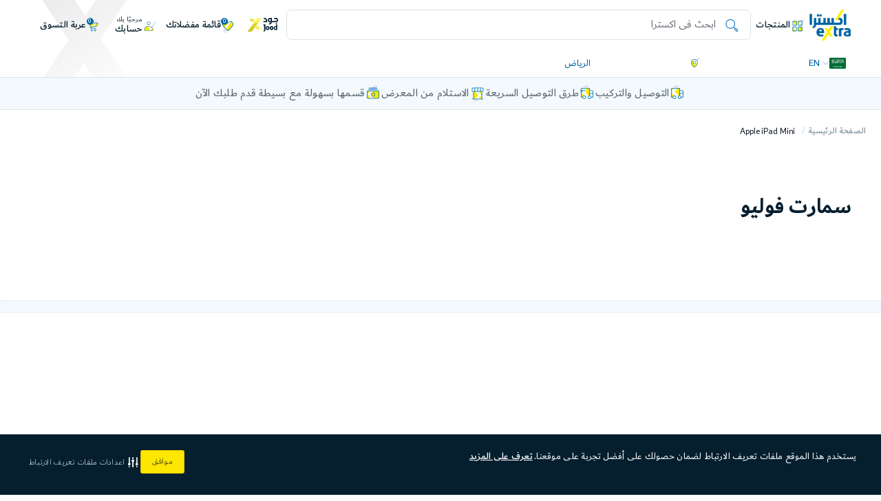

--- FILE ---
content_type: text/html;charset=UTF-8
request_url: https://www.extra.com/ar-sa/apple-ipad-mini/c/8027
body_size: 117986
content:
<!DOCTYPE html>
<html lang="ar"  dir="rtl" class="rtl sa master-tag-check">
<head>

	<title>
		أفضل سعر | ابل ايباد ميني </title>

	
	<meta http-equiv="x-dns-prefetch-control" content="on">
  <meta name="robots" content="max-image-preview:large">

	<link rel="preconnect" href="https://cdn.extrastores.com" crossorigin>
		<link rel="preconnect" href="https://media.extra.com" crossorigin>
		<link rel="preconnect" href="https://api.extra.com" crossorigin>
		<link rel="preconnect" href="https://cdn.extra.com" crossorigin>
		<link rel="preconnect" href="https://cdn.mxpnl.com" crossorigin>
		<link rel="preconnect" href="https://libraries.unbxdapi.com" crossorigin>
		<link rel="dns-prefetch" href="https://recs.richrelevance.com/rrserver">
		<link rel="dns-prefetch" href="https://c1.adis.ws">
		<link rel="dns-prefetch" href="https://cdn.mxpnl.com">
		<link rel="dns-prefetch" href="https://assets.emarsys.net">
		<link rel="dns-prefetch" href="https://www.googletagmanager.com">
		<link rel="dns-prefetch" href="https://www.google-analytics.com">
		<meta name="theme-color" content="#0065A4"/>
	<meta http-equiv="Content-Type" content="text/html; charset=utf-8"/>
	<meta http-equiv="X-UA-Compatible" content="IE=edge">
	<meta charset="utf-8">
	<meta name="viewport" content="width=device-width, initial-scale=1.0, maximum-scale=1.0, user-scalable=no">
	<meta name="format-detection" content="telephone=no">
	<meta name="ahrefs-site-verification" content="21252a08b20aa3913b8eae0209b3795f8ef36a67d4ae0b30fa34b8b7a3114977" />
    <meta name="keywords" content="" />
	<meta name="description" content="تسوق اجهزة ايباد ميني الجديدة من أبل بأفضل سعر من اكسترا مركز صيانة معتمد لأجهزة ايباد ميني وموزع معتمد ايضاً جميع سعات وألوان ايباد ميني الجديد يدعم iPad mini الآن الجيل الثاني من Apple Pencil الذي يُثبت مغناطيسياً ويُشحن لاسلكياً. كما أن Smart Folio الملون يحمي جهاز iPad mini ويمكن طيّه ليتحول إلى مسند.◊ ايباد ميني 2021" />
	<meta name="title" content="أفضل سعر | ابل ايباد ميني " />
	<meta name="robots" content="index,follow" />
	<meta property="fb:app_id" content="432034317520094" />
	<meta property="og:title" content="أفضل سعر | ابل ايباد ميني " />
	<meta property="og:type" content="website" />
	<meta property="og:image" content="https://www.extra.com/_ui/responsive/theme-extra/images/logo-extra.png" />
	<meta property="og:url" content="https://www.extra.com/ar-sa/apple-ipad-mini/c/8027" />
	<meta property="og:image:width" content="1200" />
	<meta property="og:image:height" content="630" />
	<meta property="og:description" content="تسوق اجهزة ايباد ميني الجديدة من أبل بأفضل سعر من اكسترا مركز صيانة معتمد لأجهزة ايباد ميني وموزع معتمد ايضاً جميع سعات وألوان ايباد ميني الجديد يدعم iPad mini الآن الجيل الثاني من Apple Pencil الذي يُثبت مغناطيسياً ويُشحن لاسلكياً. كما أن Smart Folio الملون يحمي جهاز iPad mini ويمكن طيّه ليتحول إلى مسند.◊ ايباد ميني 2021" />
	<meta property="og:locale" content="ar-sa" />
  <meta property="og:site_name" content="أفضل سعر | ابل ايباد ميني " />

<link rel="shortcut icon" type="image/x-icon" media="all" href="/_ui/responsive/theme-extra/images/favicon.ico" />
		<style>
  html { font-size: 10px !important; }
  @media screen and (min-width: 1024px) { html { font-size: 9px !important; } }
  @media screen and (min-width: 1400px) { html { font-size: 10px !important; } }

  @font-face {
    font-display: swap;
    font-family: Dubai;
    font-style: normal;
    font-weight: 200;
    src: url("/_ui/responsive/theme-extra/fonts/dubai/DubaiW23-Light.woff2") format("woff2"),
         url("https://cdn.extra.com/hybris/static/assets/prod/202512301641/_ui/responsive/theme-extra/fonts/dubai/DubaiW23-Light.woff") format("woff");
  }
  @font-face {
    font-display: swap;
    font-family: Dubai;
    font-style: normal;
    font-weight: 400;
    src: url("/_ui/responsive/theme-extra/fonts/dubai/DubaiW23-Regular.woff2") format("woff2"),
         url("/_ui/responsive/theme-extra/fonts/dubai/DubaiW23-Regular.woff") format("woff");
  }
  @font-face {
    font-display: swap;
    font-family: Dubai;
    font-style: normal;
    font-weight: 500;
    src: url("/_ui/responsive/theme-extra/fonts/dubai/DubaiW23-Medium.woff2") format("woff2"),
         url("/_ui/responsive/theme-extra/fonts/dubai/DubaiW23-Medium.woff") format("woff");
  }
  @font-face {
    font-display: swap;
    font-family: Dubai;
    font-style: normal;
    font-weight: 700;
    src: url("/_ui/responsive/theme-extra/fonts/dubai/DubaiW23-Bold.woff2") format("woff2"),
         url("/_ui/responsive/theme-extra/fonts/dubai/DubaiW23-Bold.woff") format("woff");
  }
  @font-face {
    font-display: swap;
    font-family: icon-font;
    font-style: normal;
    font-weight: 700;
    src: url("/_ui/responsive/theme-extra/fonts/icon-font/icon-font.eot");
    src: url("/_ui/responsive/theme-extra/fonts/icon-font/icon-font.eot#iefix") format("embedded-opentype"),
         url("/_ui/responsive/theme-extra/fonts/icon-font/icon-font.woff") format("woff"),
         url("/_ui/responsive/theme-extra/fonts/icon-font/icon-font.ttf") format("truetype"),
         url("/_ui/responsive/theme-extra/fonts/icon-font/icon-font.svg#icon-font") format("svg");
  }
  @font-face {
    font-display: swap;
    font-family: 'SAR';
    font-style: normal;
    font-weight: 700;
    src: url("/_ui/responsive/theme-extra/fonts/currency/sar.woff2") format("woff2"),
         url("/_ui/responsive/theme-extra/fonts/currency/sar.woff") format("woff");
  }
</style>

<!-- Dynamic Variables -->
<!-- Color Theme -->
<style>
      :root {
        --extraTagBg: #EF7E2C;
        --extraTagTextColor: #FFF;
        --extraSellingOutBg: #F4CA24;
        --extraSellingOutColor: #051F2F;
      }
    </style>
  <!-- Preload MFE Shared CSS -->

  <link fetchpriority="low" rel="preload"
    href="https://cdn.extra.com/hybris/static/assets/prod/202512301641/_ui/responsive/theme-extra/micro-front-end/shared/shared-rtl.css" as="style" onload="this.onload=null;this.rel='stylesheet'" />
  <link fetchpriority="low" rel="preload"
    href="https://cdn.extra.com/hybris/static/assets/prod/202512301641/_ui/responsive/theme-extra/micro-front-end/shared/shared-rtl-mobile.css" as="style" media="(max-width: 767px)" onload="this.onload=null;this.rel='stylesheet'" />
  <link fetchpriority="low" rel="preload"
    href="https://cdn.extra.com/hybris/static/assets/prod/202512301641/_ui/responsive/theme-extra/micro-front-end/shared/shared-rtl-desktop.css" as="style" media="(min-width: 768px)" onload="this.onload=null;this.rel='stylesheet'" />

 <!-- Page-Specific CSS Loading -->
<link rel="stylesheet" type="text/css" media="all"
      href="https://cdn.extra.com/hybris/static/assets/prod/202512301641/_ui/responsive/theme-extra/css/style-rtl.css" />
    <link rel="preload"
      href="https://cdn.extra.com/hybris/static/assets/prod/202512301641/_ui/responsive/theme-extra/css/style-rtl-mobile.css" as="style" media="(max-width: 767px)" onload="this.onload=null;this.rel='stylesheet'" />
    <link rel="preload"
      href="https://cdn.extra.com/hybris/static/assets/prod/202512301641/_ui/responsive/theme-extra/css/style-rtl-desktop.css" as="style" media="(min-width: 768px)" onload="this.onload=null;this.rel='stylesheet'" />

    <script type="text/javascript">
		/*<![CDATA[*/
		
		var ASM = ASM || {};
		var ACC = { config: {},
					rrvariables: {} };
			ACC.config.isAddressPinningOldUIUX = "false";
			ACC.config.megaSaleTextColor = '#FCE700';
			ACC.config.megaSaleBgColor = '#EB2027';
			ACC.config.extraTextColor = '#FFF';
			ACC.config.extraBgColor = '#EF7E2C';
			ACC.config.gold_jood_toggle = false;
    		ACC.config.blue_jood_toggle = false;
			ACC.config.isMegaSaleStarted = false;
			ACC.config.isMegaSaleDayXStarted = false;
			ACC.config.isMegaSaleDuringAccessStarted = false;
			ACC.config.joodEarlyAccessLiveNowAnimation = '';
			ACC.config.joodMegaSaleTag = '';
    		ACC.config.megaSaleComponentId = '';
			ACC.config.contextPath = "";
			ACC.config.encodedContextPath = "/ar-sa";
			ACC.config.countryCode = "SA";
			ACC.config.commonResourcePath = "/_ui/responsive/common";
			ACC.config.cdnResourcePath = "https://cdn.extra.com/hybris/static/assets/prod/202512301641/_ui/responsive/common";
      
        ACC.config.cdnURL = "http://cdn.extrastores.com/";
      
 
			ACC.config.themeResourcePath = "/_ui/responsive/theme-extra";
			ACC.config.primaryIconRootEnabled = "true";
			ACC.config.extraThemeResourcePath = "https://cdn.extra.com/hybris/static/assets/prod/202512301641/_ui/responsive/theme-extra";
			ACC.config.siteResourcePath = "/_ui/responsive/site-extra_sa";
			ACC.config.rootPath = "/_ui/responsive";
			ACC.config.CSRFToken = "785547d9-e68c-4312-b325-22a44e8c75b3";
			
			ACC.config.pageType = "CATEGORY";
			ACC.config.pageId = "catpage2MVCategoryPage";
			ACC.config.pageTemplate="ExtraCategoryPageTemplate";
			ACC.pwdStrengthVeryWeak = 'ضعيف للغاية';
			ACC.pwdStrengthWeak = 'ضغيف';
			ACC.pwdStrengthMedium = 'متوسط';
			ACC.pwdStrengthStrong = 'قوي';
			ACC.pwdStrengthVeryStrong = 'قوي للغاية';
			ACC.pwdStrengthUnsafePwd = '';
			ACC.pwdStrengthTooShortPwd = 'قصير جدًا';
			ACC.pwdStrengthMinCharText = 'الحد الأدنى للحروف المطلوبة %';
			ACC.accessibilityLoading = 'جاري التحميل..  الرجاء الانتظار';
			ACC.accessibilityStoresLoaded = 'جاري تحميل الفروع';
			ACC.config.freeText = 'مجاناً';
			ACC.config.numberText = '';
			ACC.config.plsSelect = ' يرجي الاختيار';
			ACC.config.googleApiKey="AIzaSyCgpEUqly0nMqIQGtw48DT-0fxIBABN35w";
			ACC.config.googleApiVersion="3.7";
			ACC.config.lang="ar";
			ACC.config.datelang="ar-SA";
			
			ACC.autocompleteUrl = '/ar-sa/search/autocompleteSecure';
			ACC.config.headerSticky='true';
			
			ACC.config.loginUrl = '/ar-sa/login';
			ACC.config.currency = 'رس';
      ACC.config.globalCurrencyTag = '<span class="c_global-currency-sign"><span class="global-currency-text">' + ACC.config.currency + '</span></span>';
			ACC.config.currencyIso="SAR";
			ACC.config.currencyDecimal = "0";
			ACC.config.decimalCount ="2";
			ACC.config.customerLastOrderDetails = "";
			ACC.config.tiktokEnable = false;
			
			ACC.config.authenticationStatusUrl = '/ar-sa/authentication/status';
			ACC.config.rrBaseUrl = "https://recs.richrelevance.com/rrserver/";
			
			ACC.config.loginEvent="";
			ACC.config.registerEvent="";
			ACC.config.currentPageId="catpage2MVCategoryPage";
			ACC.config.locationCookieName="extra_lat-long";
			ACC.config.latitude="24.7137";
			ACC.config.longitude="46.68045";
			ACC.config.jessionId="Y1-087a32f1-f18e-4bd4-86d6-b1b0956921be";
			ACC.config.userId = '';
			ACC.config.userIdAnonymous = '';
			ACC.config.isTransactional="true";
			ACC.config.vatEnabled="true";
			ACC.config.gtmHeaderFlag="true";
			ACC.config.mapRestrictionEnabled="false";
			ACC.config.pinPointOnMapRollback="true";
			ACC.config.productStatusCode = "";
			ACC.config.inStock='متوفر';
			ACC.config.lowStock='';
			ACC.config.sellingOutFast='الأكثر مبيعاً';
			ACC.config.outOfStock='غير متوفر حاليًا ';
			ACC.config.brandTitle='علامات تجارية متشابهة';
			ACC.config.categoryTitle='فئات متشابهة';
			ACC.config.articleTitle='منتجات متشابهة';
			ACC.config.availableInstore='متوفر في المعرض';
			ACC.config.review='التقييمات الموثقة';
			ACC.rrvariables.productId = "";
			ACC.rrvariables.productStatusCode = "";
			ACC.rrvariables.category = "";
			ACC.rrvariables.isVcCategory = "";
			ACC.rrvariables.isManualVC = "true";
			ACC.richRelvenceKey="08932f0b537182dc";
			ACC.richBaseUrl="https://recs.richrelevance.com/rrserver/";
			ACC.richRelevanceClientKey="9832da62305a1cb0";
			ACC.rrvariables.categoryId = "8027";
			ACC.rrvariables.categoryTitleName = "ابل ايباد ميني 7";
			ACC.config.siteBaseUrl="https://www.extra.com/ar-sa";
			ACC.config.checkoutPublicKey="";
			ACC.config.checkoutOmanNetPublicKey="";
			ACC.config.giftCardLink="/p/100329342";
			ACC.config.primeEnabled="true";
			ACC.config.joodOneTransactionEnabled="true";
			ACC.config.joodOneTransactionPopupEnabled="false";
			ACC.config.guid='';
			ACC.config.getCityResp='';
            ACC.config.applyBaseetaEnabled ="";

			ACC.config.sessionAuthToken="zNy3zqkp6fqE8tuI583efYE1NfI";
			ACC.config.distributorId="";
			ACC.config.flixmediaLanguage="";
			ACC.config.brandName="";
			ACC.config.modelNumber="";
			ACC.config.flixInpage="";
			ACC.config.flixButtonImage="";
			ACC.config.fallbackLanguage="";
			ACC.config.flixPrice="";
			ACC.config.flixBaseUrl="";
			ACC.config.augmentedRealityId="f09a3925-b761-44e5-9af3-bef6b0470be8";
			ACC.config.categoryCode = "";
			ACC.config.categoryName = "";
			ACC.config.clickedBannerName='';
			
				ACC.config.joodMegaSaleTag = " ";
			
				ACC.config.megaSaleComponentId = "extraPDPAmplienceBannerComponent";
			
			    ACC.config.pageLabels={"myaccount.order.displaystatus.paymentpending":{"label":"بانتظار الدفع ","labelColor":null,"backgroundColor":null},"seec.input.label":{"label":"مبادرة أجهزة التكييف عالية الكفاءة","labelColor":null,"backgroundColor":null},"extra.jood.and.go.gold.text":{"label":"واستمتع بجود الذهبي","labelColor":null,"backgroundColor":null},"text.account.order.tracking":{"label":"رقم التتبع","labelColor":null,"backgroundColor":null},"quote.save":{"label":"حفظ التقييم","labelColor":null,"backgroundColor":null},"guest.register.submit":{"label":"سجل الآن ","labelColor":null,"backgroundColor":null},"guest.checkout.existingaccount.register.error":{"label":"يوجد حساب بالفعل مرتبط بهذا البريد الإلكتروني","labelColor":null,"backgroundColor":null},"extra.vas.service.summary.label.ac_setup":{"label":"تجهيز اكسترا - تركيب المكيف ({0} منتج)","labelColor":null,"backgroundColor":null},"pickup.in.stock":{"label":"{0} متوفر","labelColor":null,"backgroundColor":null},"account.addressbook.update.type":{"label":"جهة التوصيل","labelColor":null,"backgroundColor":null},"text.account.quote.status.display.SELLER_SUBMITTED":{"label":"تم التقديم","labelColor":null,"backgroundColor":null},"extra.jood.basic.checkout.outOfWarranty.details":{"label":"خارج نطاق الضمان","labelColor":null,"backgroundColor":null},"basket.error.giftcard.message.length.invalid":{"label":"الرجاء اختصار رسالتك","labelColor":null,"backgroundColor":null},"extra.national.address.field.placeholder.label":{"label":"يُرجى إدخال العنوان الوطني - مثال: RAGI2929","labelColor":null,"backgroundColor":null},"myaccount.orderentry.displaystatus.RETURNED":{"label":"تم إرجاع المنتج","labelColor":null,"backgroundColor":null},"aria.pickupinstore.storesloaded":{"label":"جاري تحميل الفروع","labelColor":null,"backgroundColor":null},"extra.checkout.order.estimated.arrival.to":{"label":"إلى ","labelColor":null,"backgroundColor":null},"extra.jood.plus.subscribe.to.gold.button.now":{"label":"اشترك الآن ","labelColor":null,"backgroundColor":null},"text.button.save":{"label":"وفّر ","labelColor":null,"backgroundColor":null},"offersFacetClearanceDeal":{"label":"عرض آخر قطعة","labelColor":null,"backgroundColor":null},"extra.prime.payday.offer.gold":{"label":"خصم خاص. فقط لأعضاء جود الذهبي","labelColor":null,"backgroundColor":null},"checkout.otp.valid":{"label":"يرجة ادخال الرقم السري الصالح لمره واحدة والمرسل إلى جوالك","labelColor":null,"backgroundColor":null},"extra.checkout.mandate.address.district":{"label":"المنطقة","labelColor":null,"backgroundColor":null},"extra.prime.payday.offer.blue":{"label":"خصم خاص . فقط لأعضاء جود الأزرق","labelColor":null,"backgroundColor":null},"text.fixed.freegift.include.txt":{"label":"يشمل","labelColor":null,"backgroundColor":null},"extra.store.open":{"label":"يفتح حتي","labelColor":null,"backgroundColor":null},"extra.pdp.instalment.tabby.message":{"label":"قسمها على {0} دفعات <br><strong> {2} </strong>{1} بدون فوائد","labelColor":null,"backgroundColor":null},"extra.navigation.manage.cards":{"label":"إدارة البطاقات","labelColor":null,"backgroundColor":null},"extra.text.payment.mode":{"label":"طريقة الدفع","labelColor":null,"backgroundColor":null},"text.account.profile.changeMobileSuccessMessage":{"label":"تم تحديث رقم جوالك وسيتم تغييره في حسابك فقط. إذا كان لديك أي طلبات لم تستلمها، الرجاء تحديث رقم الجوال بالضغط على \" تعديل معلومات طلبي\"","labelColor":null,"backgroundColor":null},"payment.issueNumber.toolong":{"label":"رقم الإصدار طويل جدًا","labelColor":null,"backgroundColor":null},"extra.checkout.enable.location.text":{"label":"قم بتفعيل تحديد الموقع للعثور على عنوانك تلقائيً","labelColor":null,"backgroundColor":null},"extra.verified.customer.exist.with.same.mobile.number":{"label":"رقم الجوال مسجل بالفعل مع البريد الإلكتروني:{0}","labelColor":null,"backgroundColor":null},"prime.jood.day.color.NONPRIME":{"label":"#664C30","labelColor":null,"backgroundColor":null},"extra.checkout.mandate.address.confirm.location":{"label":"تأكيد الموقع","labelColor":null,"backgroundColor":null},"text.quote.yes.button.label":{"label":"نعم","labelColor":null,"backgroundColor":null},"extra.myaccount.jood.autorenewal.turn.on":{"label":"اضغط على الزر لتفعيل التجديد التلقائي ولا توقف مزايا عضويتك لحظة.","labelColor":null,"backgroundColor":null},"text.swithToMobileStore":{"label":"العودة إلى الجوال","labelColor":null,"backgroundColor":null},"storeDetails.table.telephone":{"label":"التليفون","labelColor":null,"backgroundColor":null},"text.account.consent.template.notFound":{"label":"نموذج القبول غير متوفر","labelColor":null,"backgroundColor":null},"register.mobileNumber.empty":{"label":"ادخل رقم الجوال","labelColor":null,"backgroundColor":null},"text.headertext":{"label":"تأكيد","labelColor":null,"backgroundColor":null},"extra.giftcard.delivery.time.info.checkout.arrival":{"label":" ","labelColor":null,"backgroundColor":null},"product.promotion.freegifts.item.include.txt":{"label":"يشمل","labelColor":null,"backgroundColor":null},"extra.jood.basic.checkout.vipAccessCallCenter.title":{"label":"وصول VIP","labelColor":null,"backgroundColor":null},"updatePwd.secure.submit":{"label":"سجل الآن ","labelColor":null,"backgroundColor":null},"newsletter.subscription.error.email.exists":{"label":"اشتركت بالفعل في نشرتنا الإخبارية","labelColor":null,"backgroundColor":null},"extra.service.setup.note.text.info":{"label":"تأكد من عدم تحديد الخيارات إذا كنت لا ترغب في خدمة التركيب.","labelColor":null,"backgroundColor":null},"extra.marketplace.product.deliveryleadtimenow.label":{"label":"اطلب الآن واحصل عليه","labelColor":null,"backgroundColor":null},"NEW_ARRIVAL":{"label":"وصل حديثًا","labelColor":null,"backgroundColor":null},"text.account.orderDetails.backToOrderHistory":{"label":"العودة إلى تاريخ الطلب","labelColor":null,"backgroundColor":null},"search.nav.facetShowMore_price":{"label":"عرض الكل","labelColor":null,"backgroundColor":null},"offersFacetGoingOutOfStock":{"label":"نفذ من المخزون","labelColor":null,"backgroundColor":null},"extra.serviceoffered.addtocart.safeguard.description":{"label":"اختر إحدى باقات الضمان واستمتع بحماية إضافية لجهازك.","labelColor":null,"backgroundColor":null},"text.paymentcard.remove.confirm":{"label":"متأكد من رغبتك في مسح بطاقة الدفع هذه؟","labelColor":null,"backgroundColor":null},"mobile.storelocator.title":{"label":"معارضنا","labelColor":null,"backgroundColor":null},"basket.page.totals.total.items.one":{"label":"{0} منتج","labelColor":null,"backgroundColor":null},"text.quote.discount.by.percentage":{"label":"الخصم بالنسبة المئوية","labelColor":null,"backgroundColor":null},"guest.description":{"label":"ترغب بالتسوق بدون إنشاء حساب؟ <br /> خطوة سريعة وستسهل عليك الوقت","labelColor":null,"backgroundColor":null},"myaccount.order.progressbar.confirmed":{"label":"مؤكد","labelColor":null,"backgroundColor":null},"mobile.search.nav.facetValueCount":{"label":"{0}","labelColor":null,"backgroundColor":null},"extra.ampliance.blog.relatedArticle":{"label":"المنشورات المقترحة ","labelColor":null,"backgroundColor":null},"coupon.already.exists.cart":{"label":"تم بالفعل استخدام كود الخصم من قبل","labelColor":null,"backgroundColor":null},"extra.jood.vip.checkout.restaurant.title":{"label":"<strong>25</strong>% off","labelColor":null,"backgroundColor":null},"jood.capp.without.purchase.link.text":{"label":"إكمال الشراء بدون خصم جود","labelColor":null,"backgroundColor":null},"login.password.invalid":{"label":"كلمة المرور لا تكفي الحد الأدني من الطلبات","labelColor":null,"backgroundColor":null},"extra.jood.basic.checkout.basicProductDiscountHighlight.code":{"label":"<strong>%2</strong><span></span> خصومات إضافية","labelColor":null,"backgroundColor":null},"extra.ac.wall.notes":{"label":"قد نطبق تكاليف إضافية عند التركيب بناءً على الارتفاع من الأرض إلى السقف وأي سقالات مطلوبة.","labelColor":null,"backgroundColor":null},"extra.pdp.instalment.baseeta.link.text":{"label":"اعرف المزيد","labelColor":null,"backgroundColor":null},"text.country":{"label":"البلد","labelColor":null,"backgroundColor":null},"extra.pdp.service.smartchoice":{"label":"اختيار ذكي!","labelColor":null,"backgroundColor":null},"basket.page.totals.netTax":{"label":"ضريبة","labelColor":null,"backgroundColor":null},"facet.productStatus.inStock":{"label":"متوفر","labelColor":null,"backgroundColor":null},"extra.jood.price.title":{"label":"سعر المنتج","labelColor":null,"backgroundColor":null},"profile.gender.error":{"label":"اختر النوع","labelColor":null,"backgroundColor":null},"extra.customer.complaint.success.message":{"label":"!شكرًا لمشاركتنا ملاحظاتك","labelColor":null,"backgroundColor":null},"express.delivery.cart.unchecked":{"label":"اضغط على الزر لتفعيل التوصيل السريع والحصول على طلبك اليوم بقيمة ","labelColor":null,"backgroundColor":null},"address.prefecture.invalid":{"label":"الرجاء تحديد المحافظة","labelColor":null,"backgroundColor":null},"text.account.order.yourOrder":{"label":"طلبك","labelColor":null,"backgroundColor":null},"text.storefinder.desktop.page.totalResults":{"label":"تم العثور على {0} معارض","labelColor":null,"backgroundColor":null},"6Years":{"label":"6 سنوات","labelColor":null,"backgroundColor":null},"extra.complience.whistleblower.violationType":{"label":"ماهو نوع المخالفة المراد التبليغ عنها؟*","labelColor":null,"backgroundColor":null},"account.address.map.pin.error.info.text":{"label":"غير عنوانك أو احذف المنتجات من عربة تسوقك","labelColor":null,"backgroundColor":null},"extra.empty.state.wishlist.lets.explore":{"label":"Let’s explore! We’re sure you’ll find something you like.","labelColor":null,"backgroundColor":null},"extra.buying.for.company.vat.reg.number.text":{"label":"الرقم الضريبي ","labelColor":null,"backgroundColor":null},"extra.vas.service.summary.label.apple_care":{"label":"(({0}) منتج) ‎ابل كير بلس","labelColor":null,"backgroundColor":null},"storeFinder.line.text":{"label":"أو","labelColor":null,"backgroundColor":null},"account.pickupinstore.popin.collect":{"label":"اطلب الآن، استلم خلال <strong>{0} ساعة </strong> ","labelColor":null,"backgroundColor":null},"extra.jood.vip.checkout.earlyAccess.details":{"label":"إلى العروض الرئيسية","labelColor":null,"backgroundColor":null},"text.account.order.back.btn":{"label":"العودة","labelColor":null,"backgroundColor":null},"login.password":{"label":"كلمة المرور","labelColor":null,"backgroundColor":null},"form.select.empty":{"label":"الرجاء التحديد","labelColor":null,"backgroundColor":null},"extra.cashback.offer.statement":{"label":"كاش باك {0} {1}","labelColor":null,"backgroundColor":null},"extra.jood.basic.checkout.productDiscount.details":{"label":"خصم إضافي ","labelColor":null,"backgroundColor":null},"text.account.profile.verifyAndSave":{"label":"التحقق والحفظ","labelColor":null,"backgroundColor":null},"newsletter.subscription.error.duplicate":{"label":"هذا الاشتراك موجود بالفعل","labelColor":null,"backgroundColor":null},"password.strength.verystrong":{"label":"قوي للغاية","labelColor":null,"backgroundColor":null},"basket.page.freeshipping.add":{"label":"يمكنك الحصول على شحن مجاني","labelColor":null,"backgroundColor":null},"extra.wishlist.my_wishlist_remove_all_items_text":{"label":"إزالة جميع المنتجات","labelColor":null,"backgroundColor":null},"account.addressbook.update.map.searchbox":{"label":"ابحث","labelColor":null,"backgroundColor":null},"extra.prime.view.details.and.subscribe.now.text":{"label":"عرض التفاصيل والاشتراك الآن","labelColor":null,"backgroundColor":null},"text.storefinder.mobile.page.linkNextPage":{"label":"التالي & raquo","labelColor":null,"backgroundColor":null},"product.promotion.discount.text":{"label":"تعديل الكمية في عربة التسوق للحصول على خصم","labelColor":null,"backgroundColor":null},"extra.jood.vip.checkout.restaurant.details":{"label":"مطاعم فنادق الحكير<a href=\"https://www.extra.com/en-sa/joodhotels\" style=\"color:#E7B849;\">اكتشف المطاعم</a>","labelColor":null,"backgroundColor":null},"profile.email.label":{"label":"البريد الإلكتروني","labelColor":null,"backgroundColor":null},"text.account.consent.notFound":{"label":"القبول غير متوفر","labelColor":null,"backgroundColor":null},"checkout.payment.terms.text":{"label":"عند شرائك من الموقع الإلكتروني، فإنك توافق على الالتزام<a href=\"{0}/terms\" target=\"_blank\" rel=\"nofollow noopener noreferrer\"> بالشروط والأحكام.</a>","labelColor":null,"backgroundColor":null},"text.account.quote.page.totalResultsSinglePage":{"label":"{0} تقييم تم العثور عليه","labelColor":null,"backgroundColor":null},"extra.pdp.service.yourdevice":{"label":"ستحصل على ضمان المصنع فقط","labelColor":null,"backgroundColor":null},"extra.modelNoLableSkuLable":{"label":"رقم الموديل: {0} الرقم التسلسلي: {1}","labelColor":null,"backgroundColor":null},"extra.giftcard.add.to.cartBtn":{"label":"اضف إلى العربة","labelColor":null,"backgroundColor":null},"account.confirmation.address.added":{"label":"تم إضافة العنوان بنجاح","labelColor":null,"backgroundColor":null},"order.cancel.title":{"label":"هل أنت متأكد؟","labelColor":null,"backgroundColor":null},"extra.service.count.text":{"label":"الخدمة للمنتج رقم {0}","labelColor":null,"backgroundColor":null},"text.account.quote.action.display.ORDER":{"label":"طلب تقييم","labelColor":null,"backgroundColor":null},"text.page.message.underconstruction":{"label":"<strong> المعلومات: </ strong> الصفحة قيد الإنشاء - لا تعمل بالكامل","labelColor":null,"backgroundColor":null},"text.quickOrder.page.total":{"label":"إجمالي","labelColor":null,"backgroundColor":null},"extra.pdp.days.Added":{"label":"أضيفت قبل {0} أيام","labelColor":null,"backgroundColor":null},"text.account.order.total.includesTax":{"label":"إجمالي الطلب {0} شاملة ضربية القيمة المضافة","labelColor":null,"backgroundColor":null},"cart.page.change.store":{"label":"تغيير المعرض","labelColor":null,"backgroundColor":null},"extra.prime.looking.more":{"label":"استمتع بمزايا بلا حدود مع","labelColor":null,"backgroundColor":null},"address.selectPrefecture":{"label":"البلد","labelColor":null,"backgroundColor":null},"login.register.login.with.fb":{"label":"عبر الفيس بوك","labelColor":null,"backgroundColor":null},"payment.discount.applied.label":{"label":"خصم وقت الدفع","labelColor":null,"backgroundColor":null},"extra.choose.country":{"label":"اختر البلد","labelColor":null,"backgroundColor":null},"extra.prime.shop.now.text":{"label":"تسوق الآن","labelColor":null,"backgroundColor":null},"text.headline.search":{"label":"يمكنك هنا البحث عن المنتجات","labelColor":null,"backgroundColor":null},"search.page.productsFound.product":{"label":"منتجات","labelColor":null,"backgroundColor":null},"extra.checkout.order.estimated.arrival.from":{"label":"من ","labelColor":null,"backgroundColor":null},"text.account.order.order":{"label":"الطلب","labelColor":null,"backgroundColor":null},"extra.prime.banner.payday.additional.offer.text":{"label":"%10 استمتع بخصم إضافي بقيمة","labelColor":null,"backgroundColor":null},"extra.warranty.Year":{"label":"سنة","labelColor":null,"backgroundColor":null},"extra.buying.for.company.name.error.text":{"label":"ادخل اسم الشركة","labelColor":null,"backgroundColor":null},"product.pickupinstore.details":{"label":"تفاصيل","labelColor":null,"backgroundColor":null},"address.lastName.invalid":{"label":"من فضلك أدخل اسم العائلة","labelColor":null,"backgroundColor":null},"general.zoom":{"label":"تكبير","labelColor":null,"backgroundColor":null},"account.addressbook.update.map.title":{"label":"خريطة التوصيل","labelColor":null,"backgroundColor":null},"extra.ampliance.online.complaint.title":{"label":"Online Complaint","labelColor":null,"backgroundColor":null},"system.error.link.expired.title":{"label":"للأسف، إنتهت صلاحية هذا اللينك","labelColor":null,"backgroundColor":null},"extra.jood.toggle.upgrade.gold.membership":{"label":"قم بالترقية إلى جود الذهبي","labelColor":null,"backgroundColor":null},"basket.restoration":{"label":"مرحبًا بك مرة أخرى {0}. لقد أعيدت بعض المنتجات من عربة التسوق السابقة إلى عربة التسوق الحالية.","labelColor":null,"backgroundColor":null},"facet.productStatus.true":{"label":"متوفر","labelColor":null,"backgroundColor":null},"extra.pdp.unavailable.city":{"label":"Unavailable for the city/store selected.","labelColor":null,"backgroundColor":null},"text.storefinder.desktop.page.linkNextPage":{"label":"التالي","labelColor":null,"backgroundColor":null},"profile.checkNewPassword.invalid":{"label":"الرجاء تأكيد كلمة المرور الجديدة","labelColor":null,"backgroundColor":null},"order.shipping.trackorder.courierName":{"label":"رقم التتبع: {0}","labelColor":null,"backgroundColor":null},"extra.marketplace.product.delivery.withoutdays":{"label":"سيصلك طلبك خلال 7 يوم.","labelColor":null,"backgroundColor":null},"quote.requote.error":{"label":"خطأ في إعادة التسعير.","labelColor":null,"backgroundColor":null},"extra.plus.blue.url.text":{"label":"/jood/benefits","labelColor":null,"backgroundColor":null},"extra.autosuggestion.noresult.text":{"label":"نعتذر منك، ما قدرنا نلاقي نتائج لبحثك!","labelColor":null,"backgroundColor":null},"jood.capp.popup.current.membership.title":{"label":"عضويتك الحالية في جود","labelColor":null,"backgroundColor":null},"account.sidebar.mypreferences":{"label":"مفضلاتي","labelColor":null,"backgroundColor":null},"extra.apple.services.page.repair.type.total":{"label":"الإجمالي","labelColor":null,"backgroundColor":null},"login.register.new":{"label":"جديد معنا؟ سجل الآن ","labelColor":null,"backgroundColor":null},"prime.details.subscribe.now.text":{"label":"عرض التفاصيل والاشتراك الآن","labelColor":null,"backgroundColor":null},"storeFinder.table.view.map":{"label":"إظهار الخريطة","labelColor":null,"backgroundColor":null},"header.storelocator":{"label":"معارضنا","labelColor":null,"backgroundColor":null},"text.account.orderHistory.page.linkNextPage":{"label":"الصفحة التالية","labelColor":null,"backgroundColor":null},"cart.page.collect.from.store":{"label":"استلم من المعرض","labelColor":null,"backgroundColor":null},"seec.applied.label":{"label":"الخصم الفعلي على المكيف","labelColor":null,"backgroundColor":null},"basket.page.totals.total":{"label":"إجمالي الطلب","labelColor":null,"backgroundColor":null},"checkout.cvv.valid":{"label":"يرجى إدخال رمز التحقق من البطاقة","labelColor":null,"backgroundColor":null},"login.link.forgottenPwd":{"label":"نسيت كلمة المرور؟","labelColor":null,"backgroundColor":null},"payment.giftcard.amountredeeminfo":{"label":"أضف المبلغ الذي ترغب استرداده","labelColor":null,"backgroundColor":null},"extra.serviceoffered.totalselectedplans.label":{"label":"إجمالي عدد الخطط المحددة","labelColor":null,"backgroundColor":null},"login.reactivate.forgot.pwd":{"label":"Forgot your password?","labelColor":null,"backgroundColor":null},"checkout.otp.resend":{"label":"أعد إرسال رسالة نصية","labelColor":null,"backgroundColor":null},"extra.jood.renew.blue.perks":{"label":"جدد عضوية جود الأزرق واستمتع بالمزايا والمكافآت الحصرية للأعضاء.","labelColor":null,"backgroundColor":null},"product.grid.expand":{"label":"عرض الكل ","labelColor":null,"backgroundColor":null},"text.quote.not.cancelable":{"label":"التقييم {0} غير قابل للإلغاء","labelColor":null,"backgroundColor":null},"search.nav.done.button":{"label":"تم","labelColor":null,"backgroundColor":null},"prime.jood.day.color.VIP":{"label":"#664C30","labelColor":null,"backgroundColor":null},"contactUs.email.empty":{"label":"أدخل البريد الإلكتروني","labelColor":null,"backgroundColor":null},"extra.buying.for.company.cr.number.text":{"label":"رقم السجل التجاري (اختياري)","labelColor":null,"backgroundColor":null},"extra.pdp.installment":{"label":"قسطها على كيفك","labelColor":null,"backgroundColor":null},"updatePwd.pwd.invalid":{"label":"كلمة المرور لا تستوفي الحد الأدني للشروط المطلوبة","labelColor":null,"backgroundColor":null},"express.delivery.fee.label":{"label":"التوصيل السريع","labelColor":null,"backgroundColor":null},"extra.cardetails.brandText":{"label":"ماركة","labelColor":null,"backgroundColor":null},"quote.create.success":{"label":"تم التقييم بنجاح","labelColor":null,"backgroundColor":null},"WEB_EXCLUSIVE":{"label":"حصريًا  للموقع","labelColor":null,"backgroundColor":null},"extra.brand.page.title.experience.store":{"label":"{0}","labelColor":null,"backgroundColor":null},"text.countdown.hrs.text":{"label":"ساعة","labelColor":null,"backgroundColor":null},"register.yourName":{"label":"الاسم","labelColor":null,"backgroundColor":null},"contactUs.getInTouch":{"label":"لنبقي على تواصل","labelColor":null,"backgroundColor":null},"cod.verification.status.failure.title":{"label":"حدث خطأ ما","labelColor":null,"backgroundColor":null},"login.reactivate.account.title":{"label":"تحتاج إعادة تفعيل حسابك؟","labelColor":null,"backgroundColor":null},"extra.plp.off.label":{"label":"خصم","labelColor":null,"backgroundColor":null},"jood.capp.popup.reset.vip.membership.text":{"label":"يرجى العلم أنه يمكنك إعادة تجديد اشتراك جود للحصول على قيمة الحد الأقصى مجددًا.","labelColor":null,"backgroundColor":null},"payment.nameOnCard.invalid":{"label":"الرجاء إدخال الاسم على البطاقة","labelColor":null,"backgroundColor":null},"extra.pdp.oos.diffrentStorelable":{"label":"يرجى اختيار معرض أخر متوفر فيه المنتج","labelColor":null,"backgroundColor":null},"checkout.product.calendar.slot.items":{"label":"منتجات","labelColor":null,"backgroundColor":null},"text.account.orderHistory.emptyOrderHistory":{"label":"تاريخ الطلب فارغ","labelColor":null,"backgroundColor":null},"text.account.quote.status.display.SELLER_REQUEST":{"label":"مطلوب","labelColor":null,"backgroundColor":null},"popup.cart.title":{"label":"عربة تسوقك","labelColor":null,"backgroundColor":null},"extra.vas.service.learn.more":{"label":"اكتشف المزيد ","labelColor":null,"backgroundColor":null},"extra.manage.order.sms.otp.heading":{"label":"لقد أرسلنا رمز التحقق عبر الرسائل القصيرة SMS إلى <span dir = \"ltr\"> {0} </span> و {1}","labelColor":null,"backgroundColor":null},"account.addressbook.update.appartment":{"label":"نوع العنوان","labelColor":null,"backgroundColor":null},"text.quote.comments.label":{"label":"تعليقات","labelColor":null,"backgroundColor":null},"search.title.category":{"label":"فئات متشابهة","labelColor":null,"backgroundColor":null},"checkout.error.authorization.failed":{"label":"معلومات البطاقة الائتمانية قد تكون غير صالحة. الرجاء التأكد.","labelColor":null,"backgroundColor":null},"text.storefinder.responsive.page.showAllResults":{"label":"عرض الكل","labelColor":null,"backgroundColor":null},"extra.pdp.prime.payday.text":{"label":"عرض يوم الجود","labelColor":null,"backgroundColor":null},"register.mobileNumber.extra_bh":{"label":"يجب أن يبدأ برقم 3،6 أو 7 ويتكون من 7  أرقام","labelColor":null,"backgroundColor":null},"updatePwd.cpwd":{"label":"كلمة المرور الحالية","labelColor":null,"backgroundColor":null},"extra.prime.member.sparky.card.submit.your.address":{"label":"أرسل عنوانك","labelColor":null,"backgroundColor":null},"text.label.showmoreresultss":{"label":"عرض تفاصيل أكثر","labelColor":null,"backgroundColor":null},"extra.care.tab.starts.from":{"label":"Starts from {0} {1}","labelColor":null,"backgroundColor":null},"extra.pdp.prime.jood.gold.revelprice.text":{"label":"اكتشف سعر جود الذهبي","labelColor":null,"backgroundColor":null},"profile.lastName d":{"label":"اسم العائلة","labelColor":null,"backgroundColor":null},"extra.plp.special":{"label":" ","labelColor":null,"backgroundColor":null},"text.account.order.orderDetails.orderNumber":{"label":"الطلب# {0}","labelColor":null,"backgroundColor":null},"text.storefinder.desktop.page.firstPage":{"label":"&laquo","labelColor":null,"backgroundColor":null},"login.password.empty":{"label":"ادخل كلمة المرور ","labelColor":null,"backgroundColor":null},"register.pwd.empty":{"label":"ادخل كلمة المرور ","labelColor":null,"backgroundColor":null},"extra.services.cartpopup.secure.text":{"label":"جهازك محمي الآن","labelColor":null,"backgroundColor":null},"extra.prime.zero.percent.interest":{"label":"0٪ فائدة 3 شهور","labelColor":null,"backgroundColor":null},"register.checkPwd.invalid":{"label":"غير متطابقين. يرجي إدخال نفس كلمة المرور.","labelColor":null,"backgroundColor":null},"extra.account.prime.member":{"label":"عضو جود الذهبي","labelColor":null,"backgroundColor":null},"account.addressbook.update.estimateddate":{"label":"التاريخ المتوقع للوصول","labelColor":null,"backgroundColor":null},"extra.showing.product.text":{"label":"يتم عرض {0} منتج متعلق ب <strong>\"{1}\"</strong>","labelColor":null,"backgroundColor":null},"seo.extra.locality.bh":{"label":"توبلي","labelColor":null,"backgroundColor":null},"product.Stock.stockLevelStatus.available.instore":{"label":"متوفر في المعرض","labelColor":null,"backgroundColor":null},"text.account.quote.action.display.EXPIRED":{"label":"منتهي","labelColor":null,"backgroundColor":null},"review.based.on":{"label":"({0})","labelColor":null,"backgroundColor":null},"storelocator.error.no.results.title":{"label":"لم يتم العثور على معارض في مدينتك","labelColor":null,"backgroundColor":null},"payment.month":{"label":"شهر","labelColor":null,"backgroundColor":null},"extra.tasheel.registration.otp.resend.sufix.text":{"label":"إعادة إرسال","labelColor":null,"backgroundColor":null},"extra.pdp.service.accidental.warranty.text":{"label":"ضمان ضد الكسر","labelColor":null,"backgroundColor":null},"text.account.order.status.display.open":{"label":"مفتوح","labelColor":null,"backgroundColor":null},"account.sidebar.manageorders":{"label":"طلباتك","labelColor":null,"backgroundColor":null},"extra.jood.basic.checkout.membersOnly.details":{"label":"يوم الأعضاء فقط - (أيام خاصة)","labelColor":null,"backgroundColor":null},"extra.empty.state.searchresult.explore.other":{"label":"Explore other deals and offers on our best products","labelColor":null,"backgroundColor":null},"deliveryFacetCodEnabled":{"label":"الدفع عند الاستلام","labelColor":null,"backgroundColor":null},"offersFacetDealsOfTheDay":{"label":"صفقة اليوم","labelColor":null,"backgroundColor":null},"product.pickupinstore.collectfrom":{"label":"استلام من هذا المعرض","labelColor":null,"backgroundColor":null},"contactUs.request.error":{"label":"الخدمة غير متوفرة. حاول مرة اخرى.","labelColor":null,"backgroundColor":null},"order.form.subtotal":{"label":"المجموع الفرعي","labelColor":null,"backgroundColor":null},"extra.prime.percentage.discount.text":{"label":"%{0} خصم +","labelColor":null,"backgroundColor":null},"extra.serviceoffered.cart.servicecontract.purchaseinfo":{"label":"سيتم إرسال عقد الخدمة الخاصة بك عبر البريد الإلكتروني لتأكيد عملية الشراء.","labelColor":null,"backgroundColor":null},"account.pickupinstore.hurry.mins":{"label":"بانتظارك، الفرع سيتم إغلاقه في غضون {0} ساعات","labelColor":null,"backgroundColor":null},"checkout.cvv.info":{"label":"الرقم السري للبطاقة","labelColor":null,"backgroundColor":null},"address.townCity.invalid":{"label":"الرجاء إدخال المدينة","labelColor":null,"backgroundColor":null},"text.account.trackOrders":{"label":"تتبع طلبك","labelColor":null,"backgroundColor":null},"register.gender.empty":{"label":"اختر النوع","labelColor":null,"backgroundColor":null},"extra.myaccount.storeorders.tab.name":{"label":"طلبات المعرض","labelColor":null,"backgroundColor":null},"text.stores":{"label":"المعارض","labelColor":null,"backgroundColor":null},"seo.srp.meta.description":{"label":"تصفح واشتري المنتجات المرتبطة بـ {0} على اكسترا اليوم. توصيل مجاني للمنازل على المشتريات المؤهلة.","labelColor":null,"backgroundColor":null},"offersFacetProductOffers":{"label":"عرض ","labelColor":null,"backgroundColor":null},"extra.contactus.fill.form":{"label":"يرجي ملئ النموذج أدناه","labelColor":null,"backgroundColor":null},"contactUs.customerEmail":{"label":"البريد الإلكتروني","labelColor":null,"backgroundColor":null},"login.optional":{"label":"( اختياري)","labelColor":null,"backgroundColor":null},"jood.toggle.blue.benefit.text":{"label":"مزايا عضوية جود الأزرق","labelColor":null,"backgroundColor":null},"register.pwd.size.invalid":{"label":"كلمة المرور قصيرة للغاية. يجب أن تحتوى على 6 أرقام أو أكثر","labelColor":null,"backgroundColor":null},"storeFinder.link":{"label":"موقع الفروع","labelColor":null,"backgroundColor":null},"storeDetails.table.from":{"label":"من","labelColor":null,"backgroundColor":null},"extra.serviceoffered.vasservice.unselection.message":{"label":"عذرًا، لا يمكن إزالة الباقة من هنا. يمكنك حذفها من عربة التسوق.","labelColor":null,"backgroundColor":null},"extra.emptyspace.saved.address.no.store":{"label":"لم تقم بحفظ أي معارض حتى الآن ","labelColor":null,"backgroundColor":null},"login.register.password":{"label":"كلمة المرور","labelColor":null,"backgroundColor":null},"basket.page.bank.discounts":{"label":"خصم البنك","labelColor":null,"backgroundColor":null},"guest.register.description":{"label":"احفظ بياناتك واستمتع بالشراء السريع المرة القادمة ","labelColor":null,"backgroundColor":null},"extra.tasheel.registration.otp.page.otp.label":{"label":" رمز التحقق   ","labelColor":null,"backgroundColor":null},"register.checkPwd.empty":{"label":"قم بتأكيد كلمة المرور","labelColor":null,"backgroundColor":null},"extra.pdp.prime.gold.members.display.text":{"label":"السعر لأعضاء جود الذهبي","labelColor":null,"backgroundColor":null},"extra.cart.voucher.code.123":{"label":"كود الخصم \"{0}\"","labelColor":null,"backgroundColor":null},"order.confirmation.guest.register":{"label":"إنشاء حساب","labelColor":null,"backgroundColor":null},"general.month.december":{"label":"ديسمبر","labelColor":null,"backgroundColor":null},"text.countdown.sec":{"label":"ثانية","labelColor":null,"backgroundColor":null},"tabby.checkoutsession.generic.error":{"label":"لم نتمكن من إتمام المعاملة من خلال تابي. يرجى المحاولة لاحقًا أو اختيار طريقة دفع أخرى.","labelColor":null,"backgroundColor":null},"myaccount.order.displaystatus.picked":{"label":"تم الإستلام ","labelColor":null,"backgroundColor":null},"password.strength.medium":{"label":"متوسط","labelColor":null,"backgroundColor":null},"extra.jood.vip.checkout.freeInstallation.title":{"label":"Free","labelColor":null,"backgroundColor":null},"asm.emulate.start":{"label":"بدء","labelColor":null,"backgroundColor":null},"extraAlertsForm.email":{"label":"البريد الإلكتروني","labelColor":null,"backgroundColor":null},"address.building":{"label":"اسم المبني أو رقمه","labelColor":null,"backgroundColor":null},"HAS_CASH_BACK":{"label":"كاش باك","labelColor":null,"backgroundColor":null},"extra.text.great.choice":{"label":"اختيار عظيم ","labelColor":null,"backgroundColor":null},"text.account.paymentDetails":{"label":"تفاصيل الدفع","labelColor":null,"backgroundColor":null},"contactUs.reason.empty":{"label":"تحتاج لإضافة السبب","labelColor":null,"backgroundColor":null},"register.nationality.empty":{"label":"حدد الجنسية","labelColor":null,"backgroundColor":null},"order.totals.savings":{"label":"وفرت حتى:","labelColor":null,"backgroundColor":null},"jood.capp.buy.new.vip.membership.link":{"label":"الاشتراك مجددًا في عضوية جود","labelColor":null,"backgroundColor":null},"text.quote.done.button.label":{"label":"تم","labelColor":null,"backgroundColor":null},"registration.error.account.exists.title":{"label":"هذا البريد الإلكتروني مسجل بالفعل، يرجي تسجيل الدخول","labelColor":null,"backgroundColor":null},"extra.pdp.prime.gold.members.price.capital.title.text":{"label":"السعر لأعضاء جود الذهبي ","labelColor":null,"backgroundColor":null},"text.account.profile.updatePersonalDetails.mobile":{"label":"تعديل","labelColor":null,"backgroundColor":null},"extra.jood.prime.checkout.new.to.extra":{"label":"أول مرة في اكسترا؟","labelColor":null,"backgroundColor":null},"extra.vas.explore.popup.header":{"label":"خدمات eXtra بانتظارك!","labelColor":null,"backgroundColor":null},"bank.discount.applied.label":{"label":"خصم البنك","labelColor":null,"backgroundColor":null},"extra.jood.basic.checkout.earlyAccess.details":{"label":"إلى العروض الرئيسية","labelColor":null,"backgroundColor":null},"basket.page.viewFuture":{"label":"توفر المنتج مستقبلا","labelColor":null,"backgroundColor":null},"product.pickupinstore.instock":{"label":"متوفر","labelColor":null,"backgroundColor":null},"review.comment":{"label":"وصف المراجعة","labelColor":null,"backgroundColor":null},"extra.slot.booking.warning":{"label":"نعتذر لك، الفترة الزمنية التي تحاول حجزها غير متوفرة حاليًا ، يرجى التحديد من الخانات الأخرى المتاحة.","labelColor":null,"backgroundColor":null},"extra.get.more.for.your.money":{"label":"قيمتها في جيبك من أول مرة مع","labelColor":null,"backgroundColor":null},"extra.empty.state.orders.text":{"label":"ليس لديك أي طلبات ","labelColor":null,"backgroundColor":null},"extra.myaccount.order.details.contact.cxd":{"label":"لإلغاء طلبك، يرجى التواصل مع خدمة العملاء.","labelColor":null,"backgroundColor":null},"contactUs.lastName":{"label":"اسم العائلة","labelColor":null,"backgroundColor":null},"extra.pdp.offer":{"label":"هدايا وعروض","labelColor":null,"backgroundColor":null},"updatePwd.description":{"label":"قم باستعادة كلمة المرور واستمتع بالتسوق في اكسترا ","labelColor":null,"backgroundColor":null},"payment.giftcard.popupinfocontent":{"label":"تستخدم البطاقة الإلكترونية لمرة واحدة، وسيتم خصم كامل المبلغ","labelColor":null,"backgroundColor":null},"extra.pdp.reviewed.month":{"label":"شهر عند تقييمها","labelColor":null,"backgroundColor":null},"text.account.order.status":{"label":"حالة الطلب: {0}","labelColor":null,"backgroundColor":null},"file.size.gigabytes":{"label":"{0} غيغابايت","labelColor":null,"backgroundColor":null},"login.register.remember.pwd":{"label":"Remember your password?","labelColor":null,"backgroundColor":null},"extra.navigation.close":{"label":"إغلاق","labelColor":null,"backgroundColor":null},"search.page.linkPreviousPage":{"label":"السابقة","labelColor":null,"backgroundColor":null},"extra.serviceoffered.summary.servicecount":{"label":"{0} الخدمة (الخدمات)","labelColor":null,"backgroundColor":null},"register.name.invalid":{"label":"حدد تاريخ الميلاد","labelColor":null,"backgroundColor":null},"review.show.all":{"label":"عرض الكل","labelColor":null,"backgroundColor":null},"extra.nonRefundable":{"label":"غير قابل للاسترجاع","labelColor":null,"backgroundColor":null},"text.expresscheckout.line3":{"label":"استخدم طريقة الشحن الافتراضية","labelColor":null,"backgroundColor":null},"text.expresscheckout.line1":{"label":"استخدم العنوان الافتراضي الموجود في حسابك أو عندما تقوم بالشراء","labelColor":null,"backgroundColor":null},"extra.storelocator.previous.store":{"label":"المعرض السابق","labelColor":null,"backgroundColor":null},"text.expresscheckout.line2":{"label":"أنشأ تفاصيل دفع افتراضية عند الشراء","labelColor":null,"backgroundColor":null},"address.regionIso.invalid":{"label":"الرجاء إدخال المنطقة","labelColor":null,"backgroundColor":null},"text.free":{"label":"مجاناً","labelColor":null,"backgroundColor":null},"product.grid.itemsText":{"label":"منتجات","labelColor":null,"backgroundColor":null},"basket.page.freeshipping.shipping":{"label":"شحن","labelColor":null,"backgroundColor":null},"profile.lastName.invalid":{"label":"الرجاء إدخال اسم العائلة","labelColor":null,"backgroundColor":null},"extra.jood.renew.now":{"label":"جدد الآن","labelColor":null,"backgroundColor":null},"extra.ampliance.blog.title":{"label":"مدونة اكسترا","labelColor":null,"backgroundColor":null},"extra.pdp.giftlable":{"label":"هدية","labelColor":null,"backgroundColor":null},"search.mobile.page.searchText":{"label":"بحثت عن \"{0}\"","labelColor":null,"backgroundColor":null},"delivery.fee.free":{"label":"مجاناً","labelColor":null,"backgroundColor":null},"payment.startDate":{"label":"تاريخ البدء","labelColor":null,"backgroundColor":null},"address.country.invalid":{"label":"الرجاء تحديد البلد","labelColor":null,"backgroundColor":null},"extra.vas.service.summary.label.extra_setup":{"label":"(({0}) منتج) تجهيز اكسترا","labelColor":null,"backgroundColor":null},"address.prefecture":{"label":"اسم المحافظة","labelColor":null,"backgroundColor":null},"account.addressbook.update.notice":{"label":"قريبًا ستحتاج لإضافة العنوان الوطني عند الشراء. تأكد أنك على معرفة بعنوانك لتسهيل لطلبك القادم.","labelColor":null,"backgroundColor":null},"extra.jood.vip.checkout.returnAndExchange.details":{"label":"للإرجاع والاستبدال","labelColor":null,"backgroundColor":null},"register.pwd.oneAlphabetCase.invalid":{"label":"يجب أن تحتوى كلمة المرور على حرف أبجدي واحد على الأقل","labelColor":null,"backgroundColor":null},"extra.sponsored.text":{"label":"برعاية","labelColor":null,"backgroundColor":null},"text.account.update.email.address":{"label":" البريد الإلكتروني","labelColor":null,"backgroundColor":null},"search.page.displaying":{"label":"عرض","labelColor":null,"backgroundColor":null},"extra.checkout.cart.summary.extended.warranty.toot.tip.message":{"label":"إذا تمت إزالة المنتج ، فقد تخسر العرض المصاحب للمنتج","labelColor":null,"backgroundColor":null},"text.account.orderHistory.page.totalResultsSingleOrder":{"label":"1 طلب","labelColor":null,"backgroundColor":null},"extra.prime.become.jood.member.start.saving.text":{"label":"كن عضوًا في جود وابدأ في التوفير!","labelColor":null,"backgroundColor":null},"text.account.orderHistory.page.totalResultsSinglePage":{"label":"الطلبات {0}","labelColor":null,"backgroundColor":null},"basket.select.product":{"label":"اختر","labelColor":null,"backgroundColor":null},"text.account.quote.status":{"label":"حالة","labelColor":null,"backgroundColor":null},"storelocator.postcode.city.search":{"label":"ابحث بالمدينة","labelColor":null,"backgroundColor":null},"extra.header.account.text":{"label":"حسابك","labelColor":null,"backgroundColor":null},"checkout.prime.contact.information.submit":{"label":"إتمام الدفع ","labelColor":null,"backgroundColor":null},"quote.cart.empty.error":{"label":"عربة مفقودة أو فارغة","labelColor":null,"backgroundColor":null},"search.title.brand":{"label":"علامات تجارية متشابهة","labelColor":null,"backgroundColor":null},"text.storefinder.desktop.page.currentPage":{"label":"{0} من {1}","labelColor":null,"backgroundColor":null},"text.account.orderHistory.mobile.page.currentPage":{"label":"{0} من {1}","labelColor":null,"backgroundColor":null},"profile.currentPassword.invalid":{"label":"الرجاء تأكيد كلمة المرور الحالية","labelColor":null,"backgroundColor":null},"contactUs.request.success":{"label":"تم إرسال طلبك إلى خدمة العملاء","labelColor":null,"backgroundColor":null},"extra.account.prime.memberblue":{"label":"عضوية جود الأزرق","labelColor":null,"backgroundColor":null},"extra.emptyspace.saved.address.add.address":{"label":"اضف العنوان ","labelColor":null,"backgroundColor":null},"text.account.addressBook.addEditform":{"label":"من فضلك استخدم هذا النموذج لإضافة أو تعديل عنوانك","labelColor":null,"backgroundColor":null},"myaccount.order.progressbar.pickup":{"label":"الاستلام","labelColor":null,"backgroundColor":null},"login.error.incorrect.password.title":{"label":"أتأكد مرة ثانية. إذا نسيت كلمة المرور، يمكننا مساعدتك","labelColor":null,"backgroundColor":null},"extra.jood.vip.checkout.hotels.details":{"label":"فنادق الحكير <a href=\"https://www.extra.com/en-sa/joodhotels\" style=\"color:#E7B849;\">اكتشف الفنادق</a>","labelColor":null,"backgroundColor":null},"extra.plp.eXtraspecial":{"label":"منتجات","labelColor":null,"backgroundColor":null},"extra.jood.membership.membership.terms.and.condition":{"label":"شروط وأحكام عضوية جود","labelColor":null,"backgroundColor":null},"account.wishlist.alert.item":{"label":"تريد حذف هذا المنتج من قائمة مفضلاتك؟ ","labelColor":null,"backgroundColor":null},"prime.jood.day.logo.VIP":{"label":"https://media.extra.com/i/aurora/joodday?fmt=auto","labelColor":null,"backgroundColor":null},"account.addressbook.update.address":{"label":"العنوان( اكتب عنوانك)","labelColor":null,"backgroundColor":null},"search.nav.applied.facets":{"label":"الفلاتر المختارة","labelColor":null,"backgroundColor":null},"extra.homepage.trackorder":{"label":"تتبع الطلب","labelColor":null,"backgroundColor":null},"tabby.prescore.rejected.generic.error":{"label":"لا يمكن إتمام هذه العملية عبر تابي. يرجى تجربة طريقة دفع أخرى.","labelColor":null,"backgroundColor":null},"extra.complience.whistleblower.option.yes":{"label":"نعم","labelColor":null,"backgroundColor":null},"pickup.in.store":{"label":"استلم من المعرض","labelColor":null,"backgroundColor":null},"extra.serviceoffered.viewavailableservices.label":{"label":"عرض الخدمات المتاحة","labelColor":null,"backgroundColor":null},"login.register.singup.nationality":{"label":"اختر البلد","labelColor":null,"backgroundColor":null},"account.addressbook.update.address.empty":{"label":"ادخل عنوان التوصيل ","labelColor":null,"backgroundColor":null},"primer.subscribe.button.label":{"label":"اشترك الآن","labelColor":null,"backgroundColor":null},"text.account.order.discount":{"label":"خصومات الطلب:","labelColor":null,"backgroundColor":null},"myaccount.order.displaystatus.shipped":{"label":"تم الشحن","labelColor":null,"backgroundColor":null},"extra.jood.vip.checkout.vipreturnAndExchange.title":{"label":"<strong>30</strong>يوم","labelColor":null,"backgroundColor":null},"pickup.force.in.stock":{"label":"متوفر","labelColor":null,"backgroundColor":null},"extra.pdp.minimumLable":{"label":"كحد أدني","labelColor":null,"backgroundColor":null},"jood.capp.your.jood.membership.text":{"label":"عضوية جود الخاصة بك","labelColor":null,"backgroundColor":null},"checkout.order.confirmation.sadad.bill.reference.text":{"label":"مرجع الفاتورة","labelColor":null,"backgroundColor":null},"text.account.quote.page.sortTitle":{"label":"ترتيب حسب","labelColor":null,"backgroundColor":null},"extra.prime.member.upgrade.title.text":{"label":"احصل على كل المزايا الإضافية مع واشترك في <span> العضوية الذهبية </span>","labelColor":null,"backgroundColor":null},"extra.empty.state.cart.add.product":{"label":"ما رأيك بإضافة بعض منتجات اكسترا المميزة؟","labelColor":null,"backgroundColor":null},"coupon.invalid.code.provided":{"label":"كود الخصم الذي تم إدخاله غير صالح","labelColor":null,"backgroundColor":null},"extra.address.pinning.request.validation.nodata":{"label":"حدد موقعك أو ادخل عنوانك الوطني","labelColor":null,"backgroundColor":null},"extra.pdp.peopleSay":{"label":"اطلع على آراء الآخرين حول هذا المنتج","labelColor":null,"backgroundColor":null},"login.register.forgot":{"label":"هل نسيت كلمة المرور؟","labelColor":null,"backgroundColor":null},"login.social.google":{"label":"عبر جوجل","labelColor":null,"backgroundColor":null},"extra.pdp.delivery.location.subtitle":{"label":"استمتع بطرق التوصيل الأسرع بناءً على فئة المنتج، منطقة السكن، وقت الطلب، وستعرف أكثر عند الشراء. ","labelColor":null,"backgroundColor":null},"serviceapp.track request":{"label":"Track request updates","labelColor":null,"backgroundColor":null},"extra.jood.vip.checkout.vipAccessChatBot.title":{"label":"وصول VIP","labelColor":null,"backgroundColor":null},"extra.login.prime.shopping.text":{"label":"طريقة جديدة للتسوق","labelColor":null,"backgroundColor":null},"pagination.prev":{"label":"السابق","labelColor":null,"backgroundColor":null},"text.account.deactivate.reasonselectinfo":{"label":"هل يمكن أن نعرف السبب؟ ","labelColor":null,"backgroundColor":null},"extra.navigation.mobile.login":{"label":"تسجيل الدخول","labelColor":null,"backgroundColor":null},"extra.jood.basic.checkout.earlyAccess.title":{"label":"أولوية <strong>الدخول </strong>","labelColor":null,"backgroundColor":null},"storeDetails.table.openingSpecialDays":{"label":"أوقات عمل خاصة","labelColor":null,"backgroundColor":null},"extra.jood.basic.checkout.basicFreeSparkeysCardHighlight.code":{"label":"بطاقة سباركيز مجانية <span>بقيمة </span><strong> 200</strong> €","labelColor":null,"backgroundColor":null},"extra.landing.page.desc":{"label":"احصل على خصومات إضافية حصرية، هدايا خاصة، وميزة الإطلاع على العروض قبل الجميع. اختر الآن العضوية المناسبة لك ووفّر في الحال. ","labelColor":null,"backgroundColor":null},"extra.prime.member.upgrade.price.tooltip.text":{"label":"ادفع {0} {1} - وقم بالترقية إلى GOLD الآن","labelColor":null,"backgroundColor":null},"extra.emptyspace.saved.address.save.store":{"label":"اختر المعرض الأقرب لك حتى نجهز طلبك وتستلمه سريعًا.","labelColor":null,"backgroundColor":null},"j_remember":{"label":"تذكرني","labelColor":null,"backgroundColor":null},"forgottenPwd.email.placeholder":{"label":"بريدك الإلكتروني ","labelColor":null,"backgroundColor":null},"extra.pdp.delivery.option":{"label":"احصل عليه بطريقتك ","labelColor":null,"backgroundColor":null},"extra.jood.hide.gold.price.text":{"label":"أخفى السعر","labelColor":null,"backgroundColor":null},"extra.pdp.service":{"label":"أمان طوال الوقت ","labelColor":null,"backgroundColor":null},"extra.cardetails.plateNumber":{"label":"رقم اللوحة","labelColor":null,"backgroundColor":null},"myaccount.order.confirmation.sadad.payment.text":{"label":"في انتظار اكتمال معاملة الدفع. يرجى إتمام الدفع من خلال سداد. استخدم التفاصيل أدناه لمعالجة دفعتك:","labelColor":null,"backgroundColor":null},"extra.jood.gold.upgrade.message":{"label":"قم بتحويل اشتراكك الآن ","labelColor":null,"backgroundColor":null},"cod.verification.status.firstLevelpending.msg1":{"label":"ستتلقى رسالة بريد إلكتروني للتحقق من الطلب ورسالة نصية قصيرة للتحقق من طلبك.","labelColor":null,"backgroundColor":null},"cod.verification.status.firstLevelpending.msg2":{"label":"سيتم إرسال رسالة تذكير إليك عبر الرسائل القصيرة والبريد الإلكتروني قبل انتهاء صلاحية التحقق.","labelColor":null,"backgroundColor":null},"text.account.order.title.deliveryItems":{"label":"منتجات التوصيل","labelColor":null,"backgroundColor":null},"cod.verification.status.firstLevelpending.msg3":{"label":"إذا فشلت في التحقق من طلبك، فسيتم إلغاء طلبك وستتلقى رسالة نصية قصيرة وبريدًا إلكترونيًا للإلغاء.","labelColor":null,"backgroundColor":null},"extra.tasheel.priceValue.desc":{"label":"من 1 إلى 36 دفعة  يبدأ من","labelColor":null,"backgroundColor":null},"login.register.signup.select.gender":{"label":"اختر النوع","labelColor":null,"backgroundColor":null},"alerts.mobileNumber.invalid":{"label":"رقم جوالك غير صحيح","labelColor":null,"backgroundColor":null},"address.postcode":{"label":"الرمز البريدي","labelColor":null,"backgroundColor":null},"extra.checkout.mandate.address.pin.location":{"label":"حدد موقعك:","labelColor":null,"backgroundColor":null},"extra.giftcard.fail":{"label":"فشل","labelColor":null,"backgroundColor":null},"currency.symbol.BD":{"label":"دينار بحريني","labelColor":null,"backgroundColor":null},"extra.marketplace.checkout.delivery.workingdays":{"label":"يصل في:<strong> من  {0}-{1} أيام</strong>","labelColor":null,"backgroundColor":null},"extra.jood.renew.blue":{"label":"جدد عضوية جود الأزرق!","labelColor":null,"backgroundColor":null},"jood.capp.total.purchase.text":{"label":"إجمالي الصرف","labelColor":null,"backgroundColor":null},"extra.jood.payment.pending":{"label":"الدفع معلَّق لاشتراك جود الخاص بك، يرجى إكمال عملية الدفع أو المحاولة مجددًا بعد 60 دقيقة.","labelColor":null,"backgroundColor":null},"storeDetails.table.opening.opened":{"label":"مفتوح","labelColor":null,"backgroundColor":null},"extra.jood.renew.gold":{"label":"جدد عضوية جود الذهبي!","labelColor":null,"backgroundColor":null},"register.pwd.oneSpecialCharacter.invalid":{"label":"يجب أن تحتوي هذه الخانة على رمز واحد على الأقل","labelColor":null,"backgroundColor":null},"newsletter.subscription.error.email.invalid":{"label":"البريد الإلكتروني غير صالح","labelColor":null,"backgroundColor":null},"text.account.orderHistory.mobile.page.sort.byOrderNumber":{"label":"رقم الطلب","labelColor":null,"backgroundColor":null},"myaccount.order.status.label":{"label":"حالة الطلب ","labelColor":null,"backgroundColor":null},"extra.split.it.way":{"label":"قسّمها على طريقتك، اشترِ الآن وادفع لاحقاً","labelColor":null,"backgroundColor":null},"facet.productStatus.goingOutOfStock":{"label":"الكمية على وشك النفاذ","labelColor":null,"backgroundColor":null},"search.nav.apply.facets":{"label":"تطبيق ","labelColor":null,"backgroundColor":null},"text.header.connect":{"label":"التواصل","labelColor":null,"backgroundColor":null},"order.quantity":{"label":"الكمية","labelColor":null,"backgroundColor":null},"offers":{"label":"عرض ","labelColor":null,"backgroundColor":null},"text.storefinder.responsive.page.lastPage":{"label":"&raquo","labelColor":null,"backgroundColor":null},"address.state":{"label":"المحافظة","labelColor":null,"backgroundColor":null},"extra.jood.expired.membership":{"label":"انتهت العضوية","labelColor":null,"backgroundColor":null},"storeFinder.pagination.previous":{"label":"السابق","labelColor":null,"backgroundColor":null},"text.fixed.freegift.count.display.txt":{"label":"{0} هدية مجانية","labelColor":null,"backgroundColor":null},"login.error.incorrect.password.subtitle":{"label":"إذا نسيت كلمة المرور، يرجي استخدام لينك \"تغيير كلمة المرور\"","labelColor":null,"backgroundColor":null},"extra.pdp.gift.options.gifts.worth":{"label":"هدية بقيمة","labelColor":null,"backgroundColor":null},"extra.store.closed":{"label":"المعرض مغلق الآن","labelColor":null,"backgroundColor":null},"login.register.forgot.pwd.email":{"label":"ادخل البريد الإلكتروني ","labelColor":null,"backgroundColor":null},"file.size.megabytes":{"label":"{0} ميغا بايت","labelColor":null,"backgroundColor":null},"account.addressbook.update.area":{"label":"الحي أو المنطقة","labelColor":null,"backgroundColor":null},"extra.address.pinning.technical.issue":{"label":"لم نتمكن من تحديد موقعك الحالي. يرجى إدخال عنوانك يدويًا","labelColor":null,"backgroundColor":null},"extra.gift.worth.text":{"label":"{0} هدية بقيمة {1} {2}","labelColor":null,"backgroundColor":null},"text.account.orderHistory.page.sortTitle":{"label":"ترتيب حسب","labelColor":null,"backgroundColor":null},"extra.ampliance.blog.subtitle.text.two":{"label":" ","labelColor":null,"backgroundColor":null},"extra.emptyspace.saved.address.save.address":{"label":"اضف عنوانك واحفظه للشراء بشكل أسرع في المرات القادمة.","labelColor":null,"backgroundColor":null},"register.lastName.empty":{"label":"ادخل اسم العائلة","labelColor":null,"backgroundColor":null},"text.account.account":{"label":"الحساب","labelColor":null,"backgroundColor":null},"account.pickupinstore.collectfrom":{"label":"استلم من هذا الفرع","labelColor":null,"backgroundColor":null},"extra.cr.number.empty.error.text":{"label":"لا يمكن أن يكون رقم السجل التجاري فارغًا","labelColor":null,"backgroundColor":null},"extra.vas.service.summary.label.safeguard":{"label":"ضمان اكسترا ({0} منتج)","labelColor":null,"backgroundColor":null},"extra.navigation.logout":{"label":"تسجيل الخروج","labelColor":null,"backgroundColor":null},"extra.prime.checkout.other.login.options":{"label":"أو تسجيل الدخول باستخدام","labelColor":null,"backgroundColor":null},"text.quote.submit.not.modifiable.message":{"label":"بمجرد تقديم طلب التقييم لا يمكن تعديله.","labelColor":null,"backgroundColor":null},"extra.pdp.prime.gold.members.disclaimer.text":{"label":"هذا السعر مخصص لأعضاء جود الذهبي.","labelColor":null,"backgroundColor":null},"updatePwd.checkPwd":{"label":"تأكيد كلمة المرور الجديدة","labelColor":null,"backgroundColor":null},"extra.plus.gold.subtitle.success.text":{"label":"استمتع الآن بخصومات كبيرة حصرية ومزايا أخرى بلا حدود!","labelColor":null,"backgroundColor":null},"account.addressbook.update.building":{"label":"اسم الشارع ( اختياري)","labelColor":null,"backgroundColor":null},"order.productDetails":{"label":"تفاصيل الطلب","labelColor":null,"backgroundColor":null},"product.promotion.freegifts.display.lower.txt":{"label":"تم اختيار {0} هدية ","labelColor":null,"backgroundColor":null},"extra.pdp.review.ShowingOf":{"label":"{2} {1} من {0} عرض ","labelColor":null,"backgroundColor":null},"extra.complience.whistleblower.violationType.option.7":{"label":"مخاوف الصحة والسلامة","labelColor":null,"backgroundColor":null},"extra.complience.whistleblower.violationType.option.6":{"label":"الكشف عن المعلومات السرية","labelColor":null,"backgroundColor":null},"asm.emulate.customer.not.found":{"label":"لا يوجد رقم عميل","labelColor":null,"backgroundColor":null},"extra.complience.whistleblower.violationType.option.4":{"label":"عدم الالتزام بالسياسات وأنظمة وقواعد الرقابة الداخلية","labelColor":null,"backgroundColor":null},"extra.complience.whistleblower.violationType.option.8":{"label":"تضارب المصالح","labelColor":null,"backgroundColor":null},"extra.jood.year.text":{"label":"/سنويًا","labelColor":null,"backgroundColor":null},"text.account.addressBook.yourDefaultAddress":{"label":"هذا عنوانك الافتراضي","labelColor":null,"backgroundColor":null},"pickup.location.required":{"label":"الرجاء تزويدنا بموقعك لإظهار المنتجات المتوفرة في منطقتك","labelColor":null,"backgroundColor":null},"text.account.profile.confirmationUpdated":{"label":"تم تحديث حسابك","labelColor":null,"backgroundColor":null},"text.account.profile.marketing.sms":{"label":"رسالة نصية ","labelColor":null,"backgroundColor":null},"extra.navigation.order.purchase":{"label":"الطلبات والمشتريات","labelColor":null,"backgroundColor":null},"extra.cart.summary.blue.payday.offer.text":{"label":"خصم يوم الجود","labelColor":null,"backgroundColor":null},"extra.customer.complaint.document.invalidfilename":{"label":"اسم الملف غير صالح","labelColor":null,"backgroundColor":null},"register.mobileNumber.extra_eg":{"label":"يجب أن يبدأ رقم جوالك برقم 1 ويتكون من 10 أرقام","labelColor":null,"backgroundColor":null},"pickup.here.button":{"label":"استلم من هنا","labelColor":null,"backgroundColor":null},"extra.qac.remove.item.message":{"label":"تم حذف المنتج من عربة التسوق","labelColor":null,"backgroundColor":null},"plp.products":{"label":"منتجات","labelColor":null,"backgroundColor":null},"extra.done.word":{"label":"تم","labelColor":null,"backgroundColor":null},"fullcancelation.result.inprogress.code":{"label":"<p> تم بدء طلب الإلغاء الخاص بك وسيتم إخطارك بحالة الإلغاء. </ p>","labelColor":null,"backgroundColor":null},"account.addressbook.update.someOneElseToReceive":{"label":"شخص آخر للاستلام؟","labelColor":null,"backgroundColor":null},"extra.shop.smarter.with.jood.text":{"label":"التسوق مختلف مع جود","labelColor":null,"backgroundColor":null},"reschedule.slot.order.unavailable.error.message":{"label":"للأسف، لا يمكنك تغيير وقت التسليم في هذه اللحظة. يرجى الاتصال بدعم العملاء لدينا.","labelColor":null,"backgroundColor":null},"extra.giftcard.full.amount.msg":{"label":"تستخدم البطاقة الإلكترونية لمرة واحدة ، وسيتم خصم كامل المبلغ","labelColor":null,"backgroundColor":null},"newsletter.subscription.subscribe":{"label":"يشترك","labelColor":null,"backgroundColor":null},"jood.toggle.vip.find.more.benefits.link.text":{"label":"<a href=\"/jood/benefits\">!اعرف أكثر عن مزايا جود</a>","labelColor":null,"backgroundColor":null},"extra.choose.language":{"label":"اختر لغتك المفضلة","labelColor":null,"backgroundColor":null},"account.addressbook.update.days":{"label":"(3-6 أيام العمل)","labelColor":null,"backgroundColor":null},"login.reactivate.note":{"label":"سعداء بعودتك! اضغط على الرابط أدناه لإعادة تفعيل حسابك.","labelColor":null,"backgroundColor":null},"register.pwd.invalid":{"label":"كلمة المرور لا تتوافق مع الحد الأدنى من المتطلبات","labelColor":null,"backgroundColor":null},"extra.jood.member.upgrade.title.text":{"label":"احصل على مميزات بلا حدود مع جود الذهبي","labelColor":null,"backgroundColor":null},"address.postalcode":{"label":"الرمز البريدي","labelColor":null,"backgroundColor":null},"facet.price.min":{"label":"إلى","labelColor":null,"backgroundColor":null},"order.shipping.trackorder.home":{"label":"اكسترا","labelColor":null,"backgroundColor":null},"extra.jood.vip.checkout.extendedWarranty.details":{"label":"خصم على الضمان","labelColor":null,"backgroundColor":null},"storeFinder.see.more":{"label":"للمزيد","labelColor":null,"backgroundColor":null},"extra.jood.membership.special.gift.text":{"label":"استمتع بخصومات حصرية وهدايا مميزة، وكن أول من يطلع على العروض!","labelColor":null,"backgroundColor":null},"general.find.a.store":{"label":"ابحث عن معرض","labelColor":null,"backgroundColor":null},"extra.checkout.delivery.address.unavailable":{"label":"يرجى تزويدنا بعنوان التوصيل","labelColor":null,"backgroundColor":null},"extra.prime.member.sparky.card.delivered":{"label":"تم التوصيل","labelColor":null,"backgroundColor":null},"alerts.email.empty":{"label":"أدخل البريد الإلكتروني","labelColor":null,"backgroundColor":null},"search.mobile.page.sortTitle":{"label":"ترتيب حسب:","labelColor":null,"backgroundColor":null},"text.voucher.apply.invalid.error":{"label":"يرجي إدخال كود خصم صالح","labelColor":null,"backgroundColor":null},"text.account.quote.myquotes":{"label":"تقييمي","labelColor":null,"backgroundColor":null},"extra.prime.off":{"label":"+ 10٪ خصم","labelColor":null,"backgroundColor":null},"text.account.confirmation.password.updated":{"label":"تم تغيير كلمة مرورك","labelColor":null,"backgroundColor":null},"login.register.otp.failed":{"label":"Didn’t receive an OTP?","labelColor":null,"backgroundColor":null},"extra.complience.whistleblower.nameLabel":{"label":"الإسم:","labelColor":null,"backgroundColor":null},"search.nav.facetShowLess_brand":{"label":"عرض أقل","labelColor":null,"backgroundColor":null},"text.headline.login":{"label":"اضغط هنا لتسجيل الدخول","labelColor":null,"backgroundColor":null},"myaccount.consignmententry.displaystatus.collectioninprocess":{"label":"تجهيز المنتج قيد التنفيذ","labelColor":null,"backgroundColor":null},"1floor":{"label":"الطابق الأول","labelColor":null,"backgroundColor":null},"extra.number.not.allowed.text":{"label":"Numbers are not allowed.","labelColor":null,"backgroundColor":null},"extra.jood.membership.expired.message":{"label":"صلاحية جود الأزرق انتهت! جدد الآن من صفحة جود واستمتع بالمزايا.","labelColor":null,"backgroundColor":null},"text.account.quote.remove":{"label":"حذف","labelColor":null,"backgroundColor":null},"jood.toggle.basic.find.more.benefits.link.text":{"label":"<a href=\"/jood/benefits\">!اعرف أكثر عن مزايا جود</a>","labelColor":null,"backgroundColor":null},"extra.addresspinning.location.settings":{"label":"الإعدادات","labelColor":null,"backgroundColor":null},"text.account.profile.updateEmail.mobile":{"label":"تغيير البريد الإلكتروني","labelColor":null,"backgroundColor":null},"extra.checkout.per.month.short.text":{"label":"/ شهريًا","labelColor":null,"backgroundColor":null},"currency.symbol.EG":{"label":"جنيه","labelColor":null,"backgroundColor":null},"account.confirmation.forgotten.password.link.sent":{"label":"يرجى التحقق من بريدك الإلكتروني وإتباع الخطوات المرسلة لإعادة التفعيل.","labelColor":null,"backgroundColor":null},"basket.page.totals.grossTax":{"label":"طلبك بيشمل {0} ضرائب.","labelColor":null,"backgroundColor":null},"basket.page.freeshipping.more":{"label":"المزيد!","labelColor":null,"backgroundColor":null},"sharewishlist.checkout":{"label":"تحقق من قائمة مفضلاتك التي تم إنشاءها عبر اكسترا","labelColor":null,"backgroundColor":null},"storeDetails.table.opening":{"label":"ساعات","labelColor":null,"backgroundColor":null},"extra.checkout.delivery.enter.apt":{"label":"ادخل إسم العنوان ( مثال: المنزل، المكتب…)","labelColor":null,"backgroundColor":null},"register.mobileNumber.extra_sa":{"label":"يبدأ رقم الجوال بالرقم \"5\" ويتكون من 9 أرقام ","labelColor":null,"backgroundColor":null},"extra.navigation.change.country":{"label":"غير البلد","labelColor":null,"backgroundColor":null},"asm.emulate.end.ending":{"label":"الجلسة","labelColor":null,"backgroundColor":null},"text.account.orderHistory.page.totalResults":{"label":"{0} من الطلبات","labelColor":null,"backgroundColor":null},"extra.address.pinning.details.link":{"label":"http://maps.address.gov.sa","labelColor":null,"backgroundColor":null},"text.quote.discount.apply.calculation.error":{"label":"يوجد خطأ داخلي في تطبيق الخصم. حاول مرة اخرى.","labelColor":null,"backgroundColor":null},"extra.pdp.offerlable":{"label":"عرض","labelColor":null,"backgroundColor":null},"extra.complience.whistleblower.violationType.option.3":{"label":"جريمة جنائية","labelColor":null,"backgroundColor":null},"extra.complience.whistleblower.violationType.option.2":{"label":"احتيال","labelColor":null,"backgroundColor":null},"extra.complience.whistleblower.violationType.option.1":{"label":"الفساد أو الرشوة أو العمولات","labelColor":null,"backgroundColor":null},"search.nav.categoryNav":{"label":"تسوق حسب الفئة","labelColor":null,"backgroundColor":null},"register.mobileNumber.small":{"label":"رقم الجوال","labelColor":null,"backgroundColor":null},"myaccount.consignmententry.displaystatus.processing":{"label":"تم الشحن","labelColor":null,"backgroundColor":null},"extra.emptyspace.search.start.exploring":{"label":"اكتشف الآن","labelColor":null,"backgroundColor":null},"login.reactivate.title":{"label":"تحتاج إعادة تفعيل حسابك؟","labelColor":null,"backgroundColor":null},"extra.giftcard.exists.or.total.exceeds":{"label":"رقم البطاقة مستخدم بالفعل أو يتجاوز المجموع الكلي.","labelColor":null,"backgroundColor":null},"extra.jood.pay.only.gold.price.text":{"label":"ادفع فقط","labelColor":null,"backgroundColor":null},"extra.pdp.prime.become.gold.text":{"label":"Become a GOLD member","labelColor":null,"backgroundColor":null},"order.free":{"label":"مجاني","labelColor":null,"backgroundColor":null},"text.headline.myaccount":{"label":"اضغط هنا لتسجيل الدخول أو الدخول لحسابك","labelColor":null,"backgroundColor":null},"product.grid.confirmQtys.message":{"label":"الابتعاد عن هذه الصفحة سيفقدك كل البيانات التي أدخلتها.","labelColor":null,"backgroundColor":null},"extra.pdp.reviewed.day":{"label":"يوم عند تقييمها","labelColor":null,"backgroundColor":null},"product.pickupinstore.hurry.mins":{"label":"سيغلق المعرض أبوابه خلال {0} دقائق","labelColor":null,"backgroundColor":null},"seec.input.placeholder":{"label":"أدخل الكود","labelColor":null,"backgroundColor":null},"extra.marketplace.seller.extra":{"label":"اكسترا","labelColor":null,"backgroundColor":null},"extra.basket.promotion.success.message.1":{"label":"تهانينا، لقد حصلت على خصم بقيمة 111 €","labelColor":null,"backgroundColor":null},"seo.extra.locality.sa":{"label":"الخبر","labelColor":null,"backgroundColor":null},"pickup.search.button":{"label":"ابحث عن المعارض","labelColor":null,"backgroundColor":null},"popup.cart.empty":{"label":"عربة فارغة","labelColor":null,"backgroundColor":null},"basket.error.giftcard.amount.notNull":{"label":"يرجى تقديم مبلغ بطاقة هدايا صالح","labelColor":null,"backgroundColor":null},"extra.jood.sparkey.delivered.text":{"label":"تم الإرسال","labelColor":null,"backgroundColor":null},"extra.entry.potential.promotion.off.text":{"label":"{0} <strong>{1} خصم</strong>","labelColor":null,"backgroundColor":null},"extra.user.checkout.guest.note":{"label":"الدفع كزائر","labelColor":null,"backgroundColor":null},"jood.toggle.find.more.benefits.link.text":{"label":"!اعرف أكثر عن مزايا جود","labelColor":null,"backgroundColor":null},"register.mobileNumber.invalid":{"label":"رقم جوالك غير صحيح أو تنقصه بعض الأرقام","labelColor":null,"backgroundColor":null},"extra.tasheel.alternate.phone.number.verify.header":{"label":"كلمة مرور مؤقتة","labelColor":null,"backgroundColor":null},"profile.newPassword":{"label":"كلمة المرور الجديدة","labelColor":null,"backgroundColor":null},"text.account.confirmation.shareWishList.send":{"label":"تم إرسال قائمة مفضلاتك عبر بريدك الإلكتروني","labelColor":null,"backgroundColor":null},"quote.approve":{"label":"الموافقة على التقييم","labelColor":null,"backgroundColor":null},"basket.page.total.includesvattax":{"label":"شامل ضربية القيمة المضافة","labelColor":null,"backgroundColor":null},"text.account.order.status.display.processing":{"label":"قيد التنفيذ","labelColor":null,"backgroundColor":null},"search.meta.title":{"label":"البحث","labelColor":null,"backgroundColor":null},"extra.plus.subscribe.button.label":{"label":"اشترك الآن","labelColor":null,"backgroundColor":null},"product.promotion.freegifts.save.selection":{"label":"حفظ الاختيار","labelColor":null,"backgroundColor":null},"extra.myaccount.jood.autorenewal.edit.card":{"label":"تعديل البطاقة","labelColor":null,"backgroundColor":null},"storeFinder.pagination.next":{"label":"التالي","labelColor":null,"backgroundColor":null},"extra.restockable.notify.me":{"label":"أبلغني","labelColor":null,"backgroundColor":null},"text.account.order.summary":{"label":"ملخص لطلبك أدناه:","labelColor":null,"backgroundColor":null},"sharewishlist.email.invalid":{"label":"البريد الإلكتروني غير صحيح ","labelColor":null,"backgroundColor":null},"extra.jood.toggle.renew.gold.membership":{"label":"اعدّ تجديد عضوية جود الذهبي","labelColor":null,"backgroundColor":null},"extra.pdp.review.monthago":{"label":"استخدمت لمدة {0}","labelColor":null,"backgroundColor":null},"search.page.perpage":{"label":"عبر الصفحة","labelColor":null,"backgroundColor":null},"text.account.paymentDetails.billingAddress":{"label":"عنوان استلام الفواتير","labelColor":null,"backgroundColor":null},"extra.upgrade.today.to.access.text":{"label":"اشترك في جود الآن واحصل على خصومات حصرية ومزايا بلا حدود","labelColor":null,"backgroundColor":null},"text.storefinder.mobile.page.totalResults":{"label":"تم العثور على {0} معارض","labelColor":null,"backgroundColor":null},"text.account.profile.store":{"label":"معرضك المفضل","labelColor":null,"backgroundColor":null},"text.account.profile.marketing.emails":{"label":"البريد الإلكتروني ","labelColor":null,"backgroundColor":null},"extra.profile.mobile.number.update.failed":{"label":"فشل التحقق من الرمز، حاول مرة أخري","labelColor":null,"backgroundColor":null},"extra.addtocart.gotocart":{"label":"اذهب إلى عربة التسوق","labelColor":null,"backgroundColor":null},"extra.prime.resend.email.text":{"label":"أعد الإرسال","labelColor":null,"backgroundColor":null},"product.delivery.city.msg.pdp":{"label":"المنتج (المنتجات) متوفر حاليًا للتسليم إلى المواقع التالية:","labelColor":null,"backgroundColor":null},"quote.create.error":{"label":"حدث خطأ في إنشاء التقييم","labelColor":null,"backgroundColor":null},"seec.voucher.apply.invalid.name.error":{"label":"يرجى إدخال اسمك بالعربية للاستفادة من عرض SEEC","labelColor":null,"backgroundColor":null},"register.mobileNumber.extra_om":{"label":"يجب أن يبدأ رقم تليفونك برقم 7 أو 9 ويتكون من 7 أرقام","labelColor":null,"backgroundColor":null},"payment.cardType.invalid":{"label":"يرجي تحديد نوع البطاقة","labelColor":null,"backgroundColor":null},"prime.jood.day.bg.NONPRIME":{"label":"https://media.extra.com/i/aurora/non-prime?fmt=auto","labelColor":null,"backgroundColor":null},"storeFinder.store.count":{"label":"عدد","labelColor":null,"backgroundColor":null},"search.nav.changeLocation":{"label":"تغيير العنوان","labelColor":null,"backgroundColor":null},"extra.jood.header.account.text":{"label":"الحساب","labelColor":null,"backgroundColor":null},"extra.plus.gold.mobile.jood.label":{"label":"العضوية الذهبية","labelColor":null,"backgroundColor":null},"brand.price.filter.text":{"label":"أقل من ","labelColor":null,"backgroundColor":null},"extra.jood.basic.checkout.freeSparkeysCard.title":{"label":"<strong>200</strong> €","labelColor":null,"backgroundColor":null},"extra.split.payment.per.month.text.tabby":{"label":"قسّمها على {0} دفعات بقيمة <br>  <strong>{2}</strong> {1}. بدون أي فوائد أو رسوم","labelColor":null,"backgroundColor":null},"payment.giftcard.enter.otp":{"label":"ادخل OTP للتحقق ","labelColor":null,"backgroundColor":null},"extra.entry.potential.promotion.offer.text":{"label":"عرض خاص","labelColor":null,"backgroundColor":null},"extra.text.pay.statement":{"label":"كيف تريد الدفع؟","labelColor":null,"backgroundColor":null},"extra.jood.see.blue.benefits.text":{"label":"اظهر مميزات عضوية جود الأزرق ","labelColor":null,"backgroundColor":null},"cod.verification.status.thankyou":{"label":"تم الآن التحقق من طلبك {0}. ستتلقى إشعارًا آخر لتأكيد الطلب بمجرد أن يصبح الطلب جاهزًا ليتم شحنه إليك.","labelColor":null,"backgroundColor":null},"text.country.saudiarabia":{"label":"السعودية","labelColor":null,"backgroundColor":null},"text.label.loadingmoreresults":{"label":"تحميل نتائج أكثر","labelColor":null,"backgroundColor":null},"search.nav.facetShowLess_category":{"label":"عرض أقل","labelColor":null,"backgroundColor":null},"extra.jood.vip.checkout.vipAccessChatBot.details":{"label":"إلى Chatbot","labelColor":null,"backgroundColor":null},"extra.potential.promotion.applied.text":{"label":"تم تفعيل كود الخصم ","labelColor":null,"backgroundColor":null},"pickup.pagination.next":{"label":"التالي","labelColor":null,"backgroundColor":null},"extra.jood.prime.checkout.register":{"label":"سجل الآن","labelColor":null,"backgroundColor":null},"basket.cart.total":{"label":"الإجمالي (يشمل الضريبة) ","labelColor":null,"backgroundColor":null},"time.remaninge":{"label":"الوقت المتبقي","labelColor":null,"backgroundColor":null},"extra.prime.member.show.benefit.text":{"label":"عرض مميزات العضوية الذهبية","labelColor":null,"backgroundColor":null},"product.Stock.stockLevelStatus.sellingOutFast":{"label":"الأكثر مبيعاً","labelColor":null,"backgroundColor":null},"myaccount.order.displaystatus.processing":{"label":"الشحن قيد المعالجة","labelColor":null,"backgroundColor":null},"extra.giftcard.title.text":{"label":"بطاقة الهدايا","labelColor":null,"backgroundColor":null},"extra.city.select.another.city":{"label":"اختر المنطقة","labelColor":null,"backgroundColor":null},"text.logout":{"label":"تسجيل الخروج","labelColor":null,"backgroundColor":null},"extra.jood.membership.subscribe.gold":{"label":"اشترك في جود الذهبي","labelColor":null,"backgroundColor":null},"extra.jood.membership.subscribe.blue":{"label":"اشترك في جود الأزرق","labelColor":null,"backgroundColor":null},"seo.extra.locality.om":{"label":"مسقط","labelColor":null,"backgroundColor":null},"register.email":{"label":"البريد الإلكتروني","labelColor":null,"backgroundColor":null},"availabilityFacetInStock":{"label":"متوفر","labelColor":null,"backgroundColor":null},"extra.goto.ksa.website":{"label":"انتقل إلى موقع اكسترا السعودية","labelColor":null,"backgroundColor":null},"forgottenPwd.email.invalid":{"label":"البريد الإلكتروني غير صحيح ","labelColor":null,"backgroundColor":null},"extra.marketplace.seller.soldandshipped":{"label":"البيع والشحن من <strong>{0}</strong>","labelColor":null,"backgroundColor":null},"address.postcodeJP":{"label":"الرجاء إدخال الرمز البريدي","labelColor":null,"backgroundColor":null},"text.header.languageandcurrency":{"label":"اللغة والعملة","labelColor":null,"backgroundColor":null},"extra.pdp.gift.submsg.gift.in.cart.change":{"label":"ستجد الهدية في عربة التسوق ويمكنك تغييرها بسهولة","labelColor":null,"backgroundColor":null},"basket.error.giftcard.number.invalid":{"label":"يرجى تقديم رقم بطاقة هدايا صالح","labelColor":null,"backgroundColor":null},"extra.emptyspace.cart.empty":{"label":"عربة التسوق فارغة","labelColor":null,"backgroundColor":null},"search.mobile.no.results":{"label":"لم يتم العثور عن ما تبحث عنه","labelColor":null,"backgroundColor":null},"product.grid.futurestock.updatefuture.availability":{"label":"عرض خاصية الطلب المسبق","labelColor":null,"backgroundColor":null},"plp.filterTitle":{"label":"الفلاتر المختارة","labelColor":null,"backgroundColor":null},"updatePwd.pwd.size.invalid":{"label":"كلمة المرور المدخلة قصيرة للغاية. يجب أن تحتوى كلمة مرورك على 6 أحرف أو أكثر","labelColor":null,"backgroundColor":null},"extra.pdp.review.email.label":{"label":"البريد الإلكتروني ( مطلوب) ","labelColor":null,"backgroundColor":null},"text.quote.cancel.success":{"label":"تم إلغاء التقييم {0}","labelColor":null,"backgroundColor":null},"review.back":{"label":"العودة إلى التقييمات","labelColor":null,"backgroundColor":null},"extra.pdp.prime.blue.members.text":{"label":"السعر لأعضاء جود الأزرق","labelColor":null,"backgroundColor":null},"text.account.orderHistory.page.sort.byDate":{"label":"التاريخ","labelColor":null,"backgroundColor":null},"extra.jood.has.expired":{"label":"انتهت صلاحية","labelColor":null,"backgroundColor":null},"extra.prime.delivery.consumed.text":{"label":"Consumed","labelColor":null,"backgroundColor":null},"aria.pickupinstore.loading":{"label":"جاري التحميل..  الرجاء الانتظار","labelColor":null,"backgroundColor":null},"text.account.order.placedBy":{"label":"تم الطلب بواسطة:","labelColor":null,"backgroundColor":null},"checkout.payment.jood.terms.text":{"label":"عند شرائك من الموقع الإلكتروني، فإنك توافق على الالتزام<a href=\"https://www.extra.com/ar-sa/joodterms\" target=\"_blank\" rel=\"nofollow noopener noreferrer\"> بالشروط والأحكام.</a>  باكسترا   <a href=\"https://www.extra.com/ar-sa/privacypolicy\" target=\"_blank\" rel=\"nofollow noopener noreferrer\"> وسياسة الخصوصية.</a>  ","labelColor":null,"backgroundColor":null},"seo.region.oman":{"label":"عمان","labelColor":null,"backgroundColor":null},"login.social":{"label":"أو سجل عبر حساباتك على منصات التواصل الإجتماعي ","labelColor":null,"backgroundColor":null},"extra.jood.basic.checkout.expressDelivery.title":{"label":"5x / سنة","labelColor":null,"backgroundColor":null},"text.account.orderHistory.orderNumber":{"label":"رقم الطلب","labelColor":null,"backgroundColor":null},"register.title.invalid":{"label":"يرجى اختيار اللقب","labelColor":null,"backgroundColor":null},"extra.prime.for.gold.only":{"label":"لأعضاء جود الذهبي فقط","labelColor":null,"backgroundColor":null},"extra.profile.mobile.number.updated":{"label":"تم تحديث رقم جوالك","labelColor":null,"backgroundColor":null},"extra.services.pdp.ac.floor.moun.label":{"label":"على الأرض","labelColor":null,"backgroundColor":null},"profile.newPassword.invalid":{"label":"الرجاء إدخال كلمة مرورك الجديدة","labelColor":null,"backgroundColor":null},"profile.pwd":{"label":"كلمة المرور","labelColor":null,"backgroundColor":null},"profile.email.invalid":{"label":"يرجى إدخال بريد إلكتروني صحيح","labelColor":null,"backgroundColor":null},"profile.title":{"label":"العنوان","labelColor":null,"backgroundColor":null},"extra.plus.subscribe.to.gold.button.label":{"label":"اشترك الآن ","labelColor":null,"backgroundColor":null},"extra.text.en":{"label":"EN","labelColor":null,"backgroundColor":null},"header.link.logout":{"label":"تسجيل الخروج","labelColor":null,"backgroundColor":null},"cod.verification.status.secondLevelpending.msg3":{"label":"إذا فشلت في تأكيد الطلب ، فسيتم إلغاء طلبك وستصلك رسالة نصية قصيرة وبريد إلكتروني للإلغاء.","labelColor":null,"backgroundColor":null},"cod.verification.status.secondLevelpending.msg1":{"label":"بمجرد أن تصبح الشحنة جاهزة للشحن ، سنرسل لك رسالة تأكيد SMS أخرى وبريد إلكتروني لتأكيد أنك ما زلت بحاجة إلى الطلب.","labelColor":null,"backgroundColor":null},"cod.verification.status.secondLevelpending.msg2":{"label":"سيتم إرسال رسالة تذكير إليك عبر الرسائل النصية القصيرة والبريد الإلكتروني قبل انتهاء فترة تأكيد الطلب.","labelColor":null,"backgroundColor":null},"text.quote.expiration.time.warning":{"label":"ملاحظة: إذا تم تعيين تاريخ انتهاء الصلاحية على اليوم أو قبل ذلك ، فسيتم تعيينه على {0} يوم اعتبارًا من اليوم.","labelColor":null,"backgroundColor":null},"text.button.menu":{"label":"القائمة","labelColor":null,"backgroundColor":null},"text.account.profile.contactDetails":{"label":"بيانات التواصل ","labelColor":null,"backgroundColor":null},"extra.jood.basic.checkout.freeRemoteTechSupport.title":{"label":"مجاني 24/7","labelColor":null,"backgroundColor":null},"extra.emplifi.live.chat.close.chat.message":{"label":"هل تريد الاستمرار أم إغلاق المحادثة؟","labelColor":null,"backgroundColor":null},"extra.jood.vip.checkout.productDiscount.details":{"label":"خصم إضافي ","labelColor":null,"backgroundColor":null},"text.account.addressBook.addressDetails":{"label":"تفاصيل العنوان","labelColor":null,"backgroundColor":null},"login.remember":{"label":"تذكرني","labelColor":null,"backgroundColor":null},"extra.plus.period.text":{"label":"/سنة","labelColor":null,"backgroundColor":null},"extra.complience.whistleblower.customerServiceCase":{"label":"بلاغ يتعلق بخدمة العملاء","labelColor":null,"backgroundColor":null},"myaccount.consignmententry.displaystatus.delivered":{"label":"تم التوصيل","labelColor":null,"backgroundColor":null},"text.button.showall":{"label":"عرض الكل","labelColor":null,"backgroundColor":null},"extra.service.setup.cart.view.more.link":{"label":"أقرأ ملاحظة مهمة","labelColor":null,"backgroundColor":null},"extra.navigation.saved.addresses":{"label":"العناوين المحفوظة","labelColor":null,"backgroundColor":null},"text.account.addressBook.confirmationUpdated":{"label":"تم تحديث العنوان","labelColor":null,"backgroundColor":null},"extra.jood.vip.checkout.cfZeroInterest.title":{"label":"0٪ فائدة","labelColor":null,"backgroundColor":null},"myaccount.orderentry.displaystatus.RETURN":{"label":"تم إرجاع المنتج","labelColor":null,"backgroundColor":null},"review.alias":{"label":"اسمك","labelColor":null,"backgroundColor":null},"checkout.speacial.workinghours":{"label":"ساعات العمل بالمساء","labelColor":null,"backgroundColor":null},"login.register.singup.google":{"label":"عبر جوجل","labelColor":null,"backgroundColor":null},"login.register.email.placeholder":{"label":"بريدك الإلكتروني ","labelColor":null,"backgroundColor":null},"text.account.quote.status.display.BUYER_ORDERED":{"label":"تم الطلب","labelColor":null,"backgroundColor":null},"text.account.deactivate.confirmtitle":{"label":"متأكد من أنك تريد تعطيل حسابك؟","labelColor":null,"backgroundColor":null},"serviceapp.create.request":{"label":"استمتع بطرق دفع متنوعة/ اختر الوقت اللي يناسبك","labelColor":null,"backgroundColor":null},"extra.profile.mobile.number.update.otp.sent":{"label":"تم إرسال رمز التحقق بنجاح","labelColor":null,"backgroundColor":null},"account.addressbook.update.freetext":{"label":"مجاني","labelColor":null,"backgroundColor":null},"search.page.productsFound.of":{"label":"من","labelColor":null,"backgroundColor":null},"login.register.already":{"label":"لديك حساب؟ سجل الدخول ","labelColor":null,"backgroundColor":null},"account.sidebar.myorders":{"label":"الطلبات","labelColor":null,"backgroundColor":null},"extra.giftcard.add.fail":{"label":"لا يمكن إضافة بطاقة الهدايا.","labelColor":null,"backgroundColor":null},"text.account.profile.resetPassword":{"label":"استعادة كلمة المرور","labelColor":null,"backgroundColor":null},"review.show.less":{"label":"عرض أقل","labelColor":null,"backgroundColor":null},"extra.jood.renew.gold.perks":{"label":"جدد عضوية جود الذهبي واستمتع بالمزايا والمكافآت الحصرية للأعضاء.","labelColor":null,"backgroundColor":null},"breadcrumb.quickOrder":{"label":"طلب سريع","labelColor":null,"backgroundColor":null},"extra.checkout.delivery.type.onDemand.switch.off.deliveryMessage":{"label":"اضغط على الزر لتفعيل اكسترا الحين والحصول على طلبك اليوم بقيمة 25 رس","labelColor":null,"backgroundColor":null},"asm.login.password.placeholder":{"label":"كلمة المرور","labelColor":null,"backgroundColor":null},"complience.whistleblower.document.invalidfilesize":{"label":"File size should be less than 10 MB","labelColor":null,"backgroundColor":null},"search.spellingSuggestion.prompt":{"label":"تقصد:","labelColor":null,"backgroundColor":null},"text.account.profile.cancel":{"label":"تفاصيل الحساب","labelColor":null,"backgroundColor":null},"extra.prime.add.to.apple":{"label":"أضف إلى محفظة آبل","labelColor":null,"backgroundColor":null},"text.account.yourAccount":{"label":"حسابي","labelColor":null,"backgroundColor":null},"pickup.product.availability":{"label":"توفر المنتج حسب موقع المعرض","labelColor":null,"backgroundColor":null},"price.alert.exists.error":{"label":"لقد طلبت بالفعل إشعار انخفاض بالسعر لهذا المنتج","labelColor":null,"backgroundColor":null},"review.rating.invalid":{"label":"الرجاء أضف تقييمك","labelColor":null,"backgroundColor":null},"text.account.order.orderNumberShort":{"label":"الطلب# {0}","labelColor":null,"backgroundColor":null},"extra.jood.learn.more.upgrade.gold.now.text":{"label":"Learn more and upgrade to Jood GOLD now!","labelColor":null,"backgroundColor":null},"extra.serviceoffered.cart.servicecontract.deliveredinfo":{"label":"سيتم إرسال عقد الخدمة الخاصة بك عبر البريد الإلكتروني بعد توصيل الطلب.","labelColor":null,"backgroundColor":null},"extra.jood.hide.gold.benefits.text":{"label":"اخفي مميزات عضوية جود الذهبي","labelColor":null,"backgroundColor":null},"extra.product.images":{"label":"صور المنتج","labelColor":null,"backgroundColor":null},"text.quickOrder.product.quantity.max":{"label":"تم تخفيض الكمية لعدم كفاية مخزون منه","labelColor":null,"backgroundColor":null},"extra.complience.whistleblower.deliveryCase":{"label":"بلاغ يتعلق بتوصيل المنتجات","labelColor":null,"backgroundColor":null},"search.meta.description.results":{"label":"نتائج بحثك لـ","labelColor":null,"backgroundColor":null},"profile.title.invalid":{"label":"يرجى اختيار اللقب","labelColor":null,"backgroundColor":null},"extra.pdp.gift.free.gift.title":{"label":"مجانًا","labelColor":null,"backgroundColor":null},"currency.symbol.OR":{"label":"أو","labelColor":null,"backgroundColor":null},"common.off":{"label":"خصم","labelColor":null,"backgroundColor":null},"address.townJP":{"label":"المدينة، القرية أو الحي","labelColor":null,"backgroundColor":null},"newsletter.subscription.error.email.required":{"label":"الإيميل مطلوب","labelColor":null,"backgroundColor":null},"text.account.quotes.noQuotes":{"label":"لا يوجد تقييمات","labelColor":null,"backgroundColor":null},"text.account.order.status.display.created":{"label":"تم الإنشاء","labelColor":null,"backgroundColor":null},"account.sidebar.back":{"label":"العودة","labelColor":null,"backgroundColor":null},"product.promotion.freegifts.item.worth.txt":{"label":"بقيمة","labelColor":null,"backgroundColor":null},"order.item.cashback.discounted.text":{"label":"كاش باك","labelColor":null,"backgroundColor":null},"paymentMethod.paymentDetails.expires":{"label":"تنتهي الصلاحية {0} / {1}","labelColor":null,"backgroundColor":null},"extra.jood.basic.checkout.freeInstallation.title":{"label":"Free","labelColor":null,"backgroundColor":null},"product.grid.outOfStock":{"label":"غير متوفر حاليًا ","labelColor":null,"backgroundColor":null},"fullcancelation.result.failed.code":{"label":"<p>سيتم إرجاع المبلغ خلال 7 أيام عمل<br /> كما سيتم إشعارك مرة أخرى في حال تنفيذ عملية الإرجاع</p>","labelColor":null,"backgroundColor":null},"storeDetails.table.email":{"label":"البريد الإلكتروني","labelColor":null,"backgroundColor":null},"extra.navigation.item.selection":{"label":"التحديد للعنصر","labelColor":null,"backgroundColor":null},"extra.lang.cta.label":{"label":"تتصفح الموقع الآن باللغة الإنجليزية","labelColor":null,"backgroundColor":null},"text.account.profile.select.store":{"label":"اختر معرض آخر ","labelColor":null,"backgroundColor":null},"extra.service.setup.on.wall":{"label":"على الجدار","labelColor":null,"backgroundColor":null},"account.addressbook.update.confirm":{"label":"حفظ البيانات","labelColor":null,"backgroundColor":null},"extra.deliveryfee.checkout.notice":{"label":"تُحسب رسوم التوصيل عند إتمام الطلب وقد تختلف حسب البائع","labelColor":null,"backgroundColor":null},"text.account.profile.shareWishList.error":{"label":"فشل إرسال قائمة المفضلات","labelColor":null,"backgroundColor":null},"pickup.out.of.stock":{"label":"غير متوفر","labelColor":null,"backgroundColor":null},"extra.checkout.choose.from.map":{"label":"اختر من الخريطة","labelColor":null,"backgroundColor":null},"cod.confirmation.status.success.title":{"label":"تم تأكيد طلبك الآن!","labelColor":null,"backgroundColor":null},"general.unknown.identifier":{"label":"تم تمرير مجهول غير معروف","labelColor":null,"backgroundColor":null},"login.register.new.register":{"label":"جديد معنا؟ سجل الآن","labelColor":null,"backgroundColor":null},"contactUs.availability":{"label":"متاح من 8:00AM إلى 9:00PM","labelColor":null,"backgroundColor":null},"account.confirmation.reset.password.link.sent":{"label":"<strong> تم تغيير كلمة مرورك بنجاح","labelColor":null,"backgroundColor":null},"extra.prime.member.upgrade.price.text":{"label":"ادفع <span> {0} </span> {1} - وقم بالترقية إلى جود الذهبي الآن","labelColor":null,"backgroundColor":null},"quote.approve.error":{"label":"خطأ في الموافقة على التقييم.","labelColor":null,"backgroundColor":null},"general.continue.button":{"label":"استمر","labelColor":null,"backgroundColor":null},"account.address.map.pin.on.info":{"label":"إلغي التحديد لتثبيت عنوان التوصيل الخاص بيك على الخريطة","labelColor":null,"backgroundColor":null},"product.grid.future.tooltip.qty":{"label":"الكمية","labelColor":null,"backgroundColor":null},"stock.alert.exists.error":{"label":"لقد طلبت بالفعل إشعار بتوفر هذا المنتج","labelColor":null,"backgroundColor":null},"search.nav.facetShowMore":{"label":"المزيد","labelColor":null,"backgroundColor":null},"jood.capp.popup.buy.new.vip.membership.link":{"label":"اعدّ الاشتراك","labelColor":null,"backgroundColor":null},"storelocator.search.results.go":{"label":"اكتشف","labelColor":null,"backgroundColor":null},"extra.myaccount.noavailableservice.label":{"label":"ليس لديك أي خدمات متاحة","labelColor":null,"backgroundColor":null},"myaccount.order.item.extend.warranty":{"label":"ضمان ممتد لمدة {0} سنة","labelColor":null,"backgroundColor":null},"account.address.map.pin":{"label":"زودنا بموقع التوصيل على الخريطة","labelColor":null,"backgroundColor":null},"extra.jood.toggle.immediate.text":{"label":"في الحال","labelColor":null,"backgroundColor":null},"extra.jood.vip.checkout.freeInstallation.details":{"label":"تثبيت","labelColor":null,"backgroundColor":null},"login.register.benefit.note":{"label":"Get more benefits by registering today.","labelColor":null,"backgroundColor":null},"extra.jood.vip.checkout.freeSparkeysCard.details":{"label":"بطاقة سباركيز ","labelColor":null,"backgroundColor":null},"account.confirmation.address.updated":{"label":"تم تحديث العنوان بنجاح","labelColor":null,"backgroundColor":null},"extra.cart.total.services.text":{"label":"ضمان اكسترا ({1} منتج)","labelColor":null,"backgroundColor":null},"extra.jood.vip.checkout.expressDelivery.title":{"label":"5x / سنة","labelColor":null,"backgroundColor":null},"text.quote.discount.modal.title":{"label":"خصم {0}","labelColor":null,"backgroundColor":null},"extra.soonmessage":{"label":"هذا المنتج سيتوفر قريبًا على اكسترا","labelColor":null,"backgroundColor":null},"asm.emulate.start.ending":{"label":"الجلسة","labelColor":null,"backgroundColor":null},"pickup.pagination.from":{"label":"من &","labelColor":null,"backgroundColor":null},"extra.tradein.termsAndConditionsTitle":{"label":"للشروط والأحكام","labelColor":null,"backgroundColor":null},"myaccount.order.displaystatus.cancelled":{"label":"تم إلغاء الطلب ","labelColor":null,"backgroundColor":null},"extra.tasheel.otp.page.resend.otp.text":{"label":"إعادة إرسال رمز التحقق","labelColor":null,"backgroundColor":null},"2Years":{"label":"سنتين","labelColor":null,"backgroundColor":null},"extra.tasheel.registration.otp.page.subheading":{"label":"أدخل رمز التحقق الذي أرسلناه لك","labelColor":null,"backgroundColor":null},"text.account.quote.page.sort.byName":{"label":"الاسم","labelColor":null,"backgroundColor":null},"register.firstName.placeholder":{"label":"الاسم الأول","labelColor":null,"backgroundColor":null},"login.title":{"label":"لديك حساب؟ سجل الدخول ","labelColor":null,"backgroundColor":null},"coupon.general.error":{"label":"فشل استرداد كود الخصم","labelColor":null,"backgroundColor":null},"checkout.tasheel.wallet.otp.label":{"label":"أدخل كلمة المرور المتغيرة الخاصة بك والمكونة من 6 أرقام","labelColor":null,"backgroundColor":null},"text.account.orderHistory.mobile.page.currentResults":{"label":"{0} - {1} من {2} من الطلبات","labelColor":null,"backgroundColor":null},"review.submitted.by":{"label":"عرض التقييمات","labelColor":null,"backgroundColor":null},"extra.order.vas.warranty":{"label":"{0} ضمان ممتد","labelColor":null,"backgroundColor":null},"updatePwd.secure.oneDigit":{"label":"تحتوى على رقم واحد على الأقل من (0-9). ","labelColor":null,"backgroundColor":null},"guest.confirm.email":{"label":"تأكيد البريد الإلكتروني","labelColor":null,"backgroundColor":null},"product.pickupinstore.select.msg":{"label":"الرجاء اختيار المعرض المفضل لإستلام منتجاتك. المنتجات التي تم اختيارها متوفرة في هذه المعارض","labelColor":null,"backgroundColor":null},"text.headertext.conf":{"label":"تأكيد","labelColor":null,"backgroundColor":null},"jood.toggle.gold.benefit.text":{"label":" مزايا عضوية جود الذهبي","labelColor":null,"backgroundColor":null},"login.register.otp.resend":{"label":"Resend (0:45)","labelColor":null,"backgroundColor":null},"search.nav.facetShowMore_brand":{"label":"عرض الكل","labelColor":null,"backgroundColor":null},"review.write.review":{"label":"أضف تقييم","labelColor":null,"backgroundColor":null},"product.grid.futurestock.refresh":{"label":"نبهني","labelColor":null,"backgroundColor":null},"header.link.account":{"label":"حسابي","labelColor":null,"backgroundColor":null},"text.account.addressBook.addAddress":{"label":"أضف العنوان","labelColor":null,"backgroundColor":null},"guest.pwd":{"label":"ادخل كلمة المرور ","labelColor":null,"backgroundColor":null},"extra.prime.membership.text":{"label":"عضوية","labelColor":null,"backgroundColor":null},"text.countdown.days":{"label":"أيام","labelColor":null,"backgroundColor":null},"extra.jood.terms.and.condition":{"label":"تطبق الشروط والأحكام","labelColor":null,"backgroundColor":null},"login.register.wishlist":{"label":"الوصول إلى قائمة المفضلات وحفظ المنتجات","labelColor":null,"backgroundColor":null},"extra.cart.popup.text.free":{"label":"حر","labelColor":null,"backgroundColor":null},"login.tab.new":{"label":"أول مرة في اكسترا؟","labelColor":null,"backgroundColor":null},"login.register.sidebar":{"label":"Get access to your orders, wishlist and recommendations to products you’re interested in!","labelColor":null,"backgroundColor":null},"currency.symbol.SR":{"label":"رس","labelColor":null,"backgroundColor":null},"extra.jood.pick.right.plan.text":{"label":"اختر جود المناسب لك واستمتع بخصومات حصرية.","labelColor":null,"backgroundColor":null},"account.addressbook.update.appartment.invalid":{"label":"رقم الشقة أو الدور غير صحيح / رقم الفيلا المدخل غير صحيح","labelColor":null,"backgroundColor":null},"account.sidebar.address":{"label":"العناوين المحفوظة ","labelColor":null,"backgroundColor":null},"mobile.payment.issueNumber":{"label":"رقم الإصدار (Maestro / Solo / Switch only)","labelColor":null,"backgroundColor":null},"product.delivery.title":{"label":"اختر مدينة أخرى","labelColor":null,"backgroundColor":null},"extra.marketplace.deliveryby.seller.leadtime.label":{"label":"التاريخ المتوقع: من <strong>{0} إلى {1}</strong>","labelColor":null,"backgroundColor":null},"contactUs.mobileNumber":{"label":"جوال","labelColor":null,"backgroundColor":null},"cod.email.link.token.invalid":{"label":"لينك التحقق غير صالح","labelColor":null,"backgroundColor":null},"extra.myaccount.jood.autorenewal.your.saved.card":{"label":"بطاقاتك المحفوظة","labelColor":null,"backgroundColor":null},"extra.emptyspace.plpfilter.no.products":{"label":" لم نجد المنتج الذي تبحث عنه ","labelColor":null,"backgroundColor":null},"search.nav.refine.button":{"label":"تحسين","labelColor":null,"backgroundColor":null},"myaccount.consignmententry.displaystatus.cancellationinprogress":{"label":"الإلغاء قيد المعالجة","labelColor":null,"backgroundColor":null},"text.account.profile.updatePersonalDetails":{"label":"البيانات الشخصية ","labelColor":null,"backgroundColor":null},"extra.promotion.icon.url":{"label":"https://exprdstrgcdn.blob.core.windows.net/exprdeccdn01/ImagesSections/hybris/apps/CategoryIcons/newuiuxicons/primary_icons_percentage.png","labelColor":null,"backgroundColor":null},"search.nav.facetShowMore_stores":{"label":"المزيد من المعارض","labelColor":null,"backgroundColor":null},"text.country.oman":{"label":"سلطنة عمان","labelColor":null,"backgroundColor":null},"extra.deliveryfee.faq.question":{"label":"كيف تُحسب رسوم التوصيل؟","labelColor":null,"backgroundColor":null},"extra.prime.please.dont.consider":{"label":"من فضلك لا تنظر. *","labelColor":null,"backgroundColor":null},"text.account.order.total":{"label":"إجمالي","labelColor":null,"backgroundColor":null},"payment.cardNumber.invalid":{"label":"يرجي إدخال رقم بطاقة صحيح","labelColor":null,"backgroundColor":null},"extra.prime.sub.renew.text":{"label":"التجديد التلقائي للاشتراك","labelColor":null,"backgroundColor":null},"extra.giftcard.mandatory.fields":{"label":"الرجاء إدخال التفاصيل المطلوبة","labelColor":null,"backgroundColor":null},"general.month.july":{"label":"يوليو","labelColor":null,"backgroundColor":null},"product.grid.selectSize":{"label":"اختر","labelColor":null,"backgroundColor":null},"extra.jood.sparkey.email.delivery.text":{"label":"تسليم البريد الإلكتروني في غضون 24 ساعة إلى <span class = \"c_prime-subscription - Sparkeysdetail-delivery_email\"> {0} </span>","labelColor":null,"backgroundColor":null},"quote.reject":{"label":"رفض التقييم","labelColor":null,"backgroundColor":null},"product.tasheel.pay":{"label":"الدفع","labelColor":null,"backgroundColor":null},"extra.checkout.mandate.address.street":{"label":"اسم الشارع","labelColor":null,"backgroundColor":null},"extra.complience.whistleblower.acknowledgement":{"label":"*أقر بأن البلاغ المراد التبليغ عنه لا ينطوي على شائعات ولا يعتبر بلاغ كيدي","labelColor":null,"backgroundColor":null},"search.nav.appliedFilters":{"label":"حذف","labelColor":null,"backgroundColor":null},"extra.empty.state.cart.go.to.shopping":{"label":"ابدأ التسوق ","labelColor":null,"backgroundColor":null},"extra.customer.complaint.document.invalidfilesize":{"label":"أضف ملفًا أقل من 10 ميجابايت","labelColor":null,"backgroundColor":null},"extra.serviceoffered.extradeviceprotection.label":{"label":"احصل على حماية إضافية للجهاز الآن - لفترة محدودة!","labelColor":null,"backgroundColor":null},"serviceapp.complete.payment.status":{"label":"مع حالة إتمام دفعتك بالكامل ","labelColor":null,"backgroundColor":null},"jood.capp.popup.new.membership.title":{"label":"عضويتك الجديدة في جود","labelColor":null,"backgroundColor":null},"extra.plus.blue.mobile.jood.label":{"label":"عضوية جود الأزرق","labelColor":null,"backgroundColor":null},"text.account.addressBook.manageYourAddresses":{"label":"إدارة سجلّ العناوين الخاص بك","labelColor":null,"backgroundColor":null},"general.month.june":{"label":"يونيو","labelColor":null,"backgroundColor":null},"product.pickupinstore.collect":{"label":"يمكنك الاستلام خلال {0} ساعة","labelColor":null,"backgroundColor":null},"extra.header.orders.text":{"label":"الطلبات","labelColor":null,"backgroundColor":null},"extra.cardetails.text":{"label":"تفاصيل البطاقة","labelColor":null,"backgroundColor":null},"text.headline.profile":{"label":"اضغط هنا لرؤية حسابك وقائمة العناوين، وكذلك تفاصيل الدفع أو تاريخ الطلب","labelColor":null,"backgroundColor":null},"asm.logout":{"label":"تسجيل الخروج","labelColor":null,"backgroundColor":null},"storeFinder.search":{"label":"البحث","labelColor":null,"backgroundColor":null},"header.welcomeً":{"label":"أهلاً بك","labelColor":null,"backgroundColor":null},"extra.invalid.baseeta.card":{"label":"يجب استخدام بطاقة بسيطة لإكمال العملية","labelColor":null,"backgroundColor":null},"extra.checkout.unavailableproduct.removal.toastmessage":{"label":"تم حذف المنتج لعدم توفر خدمة التوصيل التي اخترتها.","labelColor":null,"backgroundColor":null},"extra.prime.sadad.payment.pending.text":{"label":"سداد- الدفع معلق","labelColor":null,"backgroundColor":null},"order.form":{"label":"نموذج الطلب","labelColor":null,"backgroundColor":null},"extra.empty.state.cart.empty.cart":{"label":"عربة التسوق فارغة","labelColor":null,"backgroundColor":null},"extra.order.invoice.link":{"label":"تحميل الملف بصيغة PDF","labelColor":null,"backgroundColor":null},"extra.text.ac.display.note":{"label":"أين تريد تركيبه في هذا الطابق؟","labelColor":null,"backgroundColor":null},"text.account.profile.accountdetails":{"label":"الحساب","labelColor":null,"backgroundColor":null},"extra.address.pinning.national.msg":{"label":"We need your national address to retrieve your delivery details.","labelColor":null,"backgroundColor":null},"myaccount.order.listing.track.order.placeholder":{"label":"# الطلب","labelColor":null,"backgroundColor":null},"login.register.otp.incorrect":{"label":"The OTP you have entered is incorrect. Please try again.","labelColor":null,"backgroundColor":null},"general.month.april":{"label":"أبريل","labelColor":null,"backgroundColor":null},"order.detals.cfs.title":{"label":"مكان الاستلام","labelColor":null,"backgroundColor":null},"text.quote.edit.warning.message":{"label":"متأكد من رغبتك في تعديل هذا التقييم المعتمد؟","labelColor":null,"backgroundColor":null},"extra.buying.for.company.cr.placeholder.text":{"label":"10 أرقام ","labelColor":null,"backgroundColor":null},"extra.pcsleftLable":{"label":"متبقي فقط","labelColor":null,"backgroundColor":null},"text.quote.conteroffer.confirmation.message":{"label":"هل متأكد من رغبتك في عرض أسعار هذا البائع؟","labelColor":null,"backgroundColor":null},"extra.checkout.order.confirmation.user.text.paymnet":{"label":"مع حالة إتمام دفعتك بالكامل","labelColor":null,"backgroundColor":null},"extra.unbxd.match.blog.text":{"label":"تدوينات مشابهة","labelColor":null,"backgroundColor":null},"quote.state.BUYER_DRAFT":{"label":"مسودة","labelColor":null,"backgroundColor":null},"address.province.invalid":{"label":"الرجاء إدخال المنطقة","labelColor":null,"backgroundColor":null},"text.headline.orderitems":{"label":"كل التفاصيل الخاصة بطلبك","labelColor":null,"backgroundColor":null},"jood.capp.reset.basic.membership.text":{"label":"يمكنك الحصول على قيمة الحد الأقصى مرة أخرى والاستمتاع بجميع فوائد عضويتك عن طريق ","labelColor":null,"backgroundColor":null},"sharewishlist.title":{"label":"شاركها مع أصدقائك عبر البريد الإلكتروني ","labelColor":null,"backgroundColor":null},"search.page.nearbyStores":{"label":"بحثت عن الفروع الأقرب","labelColor":null,"backgroundColor":null},"facet.productStatus.homeDeliveryEnabled":{"label":"التوصيل المنزلي","labelColor":null,"backgroundColor":null},"extra.cart.voucher.code":{"label":"كود الخصم ","labelColor":null,"backgroundColor":null},"extra.empty.state.searchresult.start.button":{"label":"اكتشف الآن","labelColor":null,"backgroundColor":null},"extra.pdp.expaned":{"label":"المزيد","labelColor":null,"backgroundColor":null},"order.shipping.trackorder.call":{"label":"أو اتصل","labelColor":null,"backgroundColor":null},"order.form.currency":{"label":"دولار","labelColor":null,"backgroundColor":null},"validation.checkPwd.equals":{"label":"غير متطابقين","labelColor":null,"backgroundColor":null},"extra.jood.expired":{"label":"منتهية","labelColor":null,"backgroundColor":null},"extra.prime.get.more.money.text":{"label":"قيمته في جيبك من أول مرة","labelColor":null,"backgroundColor":null},"myaccount.order.displaystatus.email.sent":{"label":"تم إرسال البريد الإلكتروني","labelColor":null,"backgroundColor":null},"storelocator.search.totalResults":{"label":"إظهار المعارض الأقرب في {0}","labelColor":null,"backgroundColor":null},"myaccount.order.displaystatus.delivered":{"label":"تم التوصيل","labelColor":null,"backgroundColor":null},"extra.customer.complaint.document.mandatory":{"label":"You need to upload the document","labelColor":null,"backgroundColor":null},"extra.prime.sub.blue.member":{"label":"اشترك الآن في عضوية جود الأزرق","labelColor":null,"backgroundColor":null},"text.account.orderHistory.total":{"label":"إجمالي","labelColor":null,"backgroundColor":null},"text.account.quote.duplicate":{"label":"تم النسخ","labelColor":null,"backgroundColor":null},"extra.giftcard.msgPlaceholder":{"label":"اكتب رسالة مخصصة وسنقوم بإرسالها مع بطاقة الهدايا ( اختياري) ","labelColor":null,"backgroundColor":null},"text.account.addressBook":{"label":"قائمة العناوين","labelColor":null,"backgroundColor":null},"text.account.quote.page.linkPreviousPage":{"label":"الصفحة السابقة","labelColor":null,"backgroundColor":null},"extra.pdp.service.gobeyondmanufacturer":{"label":"اضف الآن الخاصية بالأسفل واحمي جهازك ضد الكسر والسوائل.","labelColor":null,"backgroundColor":null},"text.account.quote.page.totalResultsSingleOrder":{"label":"تم العثور على تقييم واحد","labelColor":null,"backgroundColor":null},"text.account.profile.updatePersonalDetails.warning.bh":{"label":"تحتاج مساعدة؟ تواصل مع خدمة عملائنا على 80008300","labelColor":null,"backgroundColor":null},"product.pickupinstore.hurry.ajax.hrs":{"label":"ساعات","labelColor":null,"backgroundColor":null},"text.account.paymentDetails.setDefaultPaymentDetails":{"label":"تحكم في تفاصيل دفعك","labelColor":null,"backgroundColor":null},"extra.vatLable":{"label":"( شامل الضريبة) ","labelColor":null,"backgroundColor":null},"facet.price.max":{"label":"من","labelColor":null,"backgroundColor":null},"category.first.level.all.departments.text":{"label":"كل الفئات","labelColor":null,"backgroundColor":null},"extra.jood.gold.banner.title":{"label":"سعر جود الذهبي","labelColor":null,"backgroundColor":null},"storeFinder.table.distance":{"label":"المسافة","labelColor":null,"backgroundColor":null},"extra.pdp.delivery.location.express.delivery.subtitle":{"label":"توصيل في نفس اليوم. للمدن الرئيسية فقط. ","labelColor":null,"backgroundColor":null},"product.price.from":{"label":"من {0}","labelColor":null,"backgroundColor":null},"search.page.sort":{"label":"ترتيب:","labelColor":null,"backgroundColor":null},"storeFinder.postcode.town":{"label":"الرمز البريدي/ المدينة","labelColor":null,"backgroundColor":null},"search.page.showPageResults":{"label":"عرض الترقيم","labelColor":null,"backgroundColor":null},"login.register.password.tips":{"label":"نصائح لكلمة مرور قوية:","labelColor":null,"backgroundColor":null},"fullcancelation.result.notallowed.mssg":{"label":"يرجى التواصل مع خدمة العملاء في حالة الرغبة بإلغاء الطلب. ","labelColor":null,"backgroundColor":null},"register.email.placeholder":{"label":"name@example.com","labelColor":null,"backgroundColor":null},"product.Stock.stockLevelStatus.pcs.left":{"label":"منتج باقي","labelColor":null,"backgroundColor":null},"extra.pdp.prime.gold.member.capital.title.text":{"label":"سعر جود الذهبي","labelColor":null,"backgroundColor":null},"extra.prime.member.my.benefits.text":{"label":"مزايا عضويتي","labelColor":null,"backgroundColor":null},"review.no.reviews":{"label":"كن الأول وشاركنا بتقييمك","labelColor":null,"backgroundColor":null},"extra.jood.see.gold.benefits.text":{"label":"اظهر مميزات عضوية جود الذهبي","labelColor":null,"backgroundColor":null},"extra.jood.vip.checkout.freeRemoteTechSupport.title":{"label":"مجاني 24/7","labelColor":null,"backgroundColor":null},"myaccount.consignmententry.displaystatus.readyforcollection":{"label":"مستعد للشراء؟","labelColor":null,"backgroundColor":null},"extra.emplifi.live.chat.item.added.message.close.chat.confirmation":{"label":"Item added successfully, Do you want to leave the chat and continue checkout the product?","labelColor":null,"backgroundColor":null},"search.nav.facetShowMore_collection":{"label":"عرض الكل","labelColor":null,"backgroundColor":null},"extra.services.pdp.ac.floor.mount.label":{"label":"على الأرض","labelColor":null,"backgroundColor":null},"search.page.allProductsFound":{"label":"{0} منتجات","labelColor":null,"backgroundColor":null},"product.pickupinstore.hurry.mins.ajax":{"label":"الدقائقا، سيتم إغلاق المعرض خلال!","labelColor":null,"backgroundColor":null},"product.grid.formDescription":{"label":"اختر المنتجات أدناه وأضفها للعربة","labelColor":null,"backgroundColor":null},"extra.vat.number.empty.error.text":{"label":"ادخل الرقم الضريبي ","labelColor":null,"backgroundColor":null},"extra.plus.gold.subtitle.text":{"label":"فعل العضوية واستمتع بخصومات رائعة وليالٍ مجانية في فنادق الحكير","labelColor":null,"backgroundColor":null},"popup.delete":{"label":"حذف","labelColor":null,"backgroundColor":null},"extra.navigation.replace.repair":{"label":"استبدال أو إصلاح","labelColor":null,"backgroundColor":null},"extra.prime.gold.checkout.title":{"label":"اشترك الآن ","labelColor":null,"backgroundColor":null},"profile.firstName.invalid":{"label":"الرجاء إدخال الاسم الأول","labelColor":null,"backgroundColor":null},"account.wishlist.share":{"label":"شارك مفضلاتك عبر البريد الإلكتروني ","labelColor":null,"backgroundColor":null},"extra.checkout.cart.summary.extended.warranty":{"label":"ضمان ممتد","labelColor":null,"backgroundColor":null},"seo.extra.address.bh":{"label":"رقم المبنى: 3532 ، الشارع رقم: 186 ، توبلي ، مجمع رقم: 701","labelColor":null,"backgroundColor":null},"order.totals.delivery":{"label":"التوصيل إلى:","labelColor":null,"backgroundColor":null},"basket.page.totals.subtotal":{"label":"المجموع الفرعي","labelColor":null,"backgroundColor":null},"header.welcome.mobile.text":{"label":"عرض حسابي","labelColor":null,"backgroundColor":null},"address.room.invalid":{"label":"الرجاء إدخال رقم الشقة","labelColor":null,"backgroundColor":null},"extra.pdp.reviewed.week":{"label":"أسبوع عند تقييمها","labelColor":null,"backgroundColor":null},"order.shipping.trackorder.item.small":{"label":"تم شحن منتجك بواسطة","labelColor":null,"backgroundColor":null},"order.cancelled.items":{"label":"({0} من المنتجات  {1}","labelColor":null,"backgroundColor":null},"extra.pdp.oos.neareststoreforproductlable":{"label":"أقرب معرض متوفر فيه المنتج في","labelColor":null,"backgroundColor":null},"storeFinder.table.address":{"label":"العنوان","labelColor":null,"backgroundColor":null},"extra.deliveryfee.checkout.calculated":{"label":"يُحسب عند الدفع","labelColor":null,"backgroundColor":null},"extra.chekout.prime.payday.applied.text":{"label":"خصم يوم الجود","labelColor":null,"backgroundColor":null},"extra.homepage.cart":{"label":"عربة التسوق","labelColor":null,"backgroundColor":null},"address.default":{"label":"اجعل هذا عنواني الافتراضي","labelColor":null,"backgroundColor":null},"product.pourcentageDiscount.off":{"label":"خصم","labelColor":null,"backgroundColor":null},"extra.breadcrumb.home":{"label":"الرئيسية","labelColor":null,"backgroundColor":null},"search.mobile.page.totalResults":{"label":"{0} منتجات","labelColor":null,"backgroundColor":null},"deliveryFacetCollectFromStore":{"label":"الاستلام من المعرض","labelColor":null,"backgroundColor":null},"register.lastName.placeholder":{"label":"اسم العائلة","labelColor":null,"backgroundColor":null},"login.register.password.tip3":{"label":". contain at least one digit (0-9)","labelColor":null,"backgroundColor":null},"login.register.password.tip2":{"label":". contain atleast one alphabet letter","labelColor":null,"backgroundColor":null},"text.account.order.status.display.cancelled":{"label":"تم الإلغاء","labelColor":null,"backgroundColor":null},"extra.prime.member.hide.benefit.text":{"label":"أخفى المميزات","labelColor":null,"backgroundColor":null},"pickup.results.button":{"label":"الاستلام","labelColor":null,"backgroundColor":null},"product.delivery.select.your.city":{"label":"الرجاء تحديد مدينتك","labelColor":null,"backgroundColor":null},"login.register.password.tip1":{"label":". Be between 6 to 30 characters","labelColor":null,"backgroundColor":null},"myaccount.order.displaystatus.cancelledandrefunded":{"label":"تم الإلغاء وجاري مراجعة الاسترداد","labelColor":null,"backgroundColor":null},"extra.account.prime.manage.subscription":{"label":"إدارة اشتراكك","labelColor":null,"backgroundColor":null},"storeFinder.pagination.stores":{"label":"معارض تم العثور عليها","labelColor":null,"backgroundColor":null},"extra.giftcard.delivery.time.info.checkout":{"label":"ميعاد التوصيل","labelColor":null,"backgroundColor":null},"text.account.quote.date.placed":{"label":"تاريخ الطلب","labelColor":null,"backgroundColor":null},"text.account.profile":{"label":"مسح طريقة الدفع","labelColor":null,"backgroundColor":null},"extra.prime.member.sparky.card.text":{"label":"بطاقة سباركيز مجانية بقيمة 250 € سعودي مشحونة","labelColor":null,"backgroundColor":null},"text.account.addressBook.addEditAddress":{"label":"أضف أو عدل العنوان","labelColor":null,"backgroundColor":null},"extra.checkout.mandate.address.text":{"label":"العنوان","labelColor":null,"backgroundColor":null},"extra.pdp.allreviewsverfied":{"label":"يتم التحقق من جميع التقييمات عن طريق برنامج","labelColor":null,"backgroundColor":null},"extra.header.product.finder.text":{"label":"مكتشف المنتج","labelColor":null,"backgroundColor":null},"newsletter.subscription.email.placeholder":{"label":"بريدك الإلكتروني ","labelColor":null,"backgroundColor":null},"text.account.deactivate.confirmtext":{"label":"نكره رؤيتك تغادرنا. وجودك مهم لنا!","labelColor":null,"backgroundColor":null},"text.header.language":{"label":"اضغط هنا لتغيير اللغة","labelColor":null,"backgroundColor":null},"eextra.emptyspace.wishlist.start.shopping":{"label":"إبدأ التسوق","labelColor":null,"backgroundColor":null},"review.based.on.one":{"label":"بناءً على تقييم {0}","labelColor":null,"backgroundColor":null},"extra.emptyspace.order.no.orders":{"label":"ليس لديك أي طلبات","labelColor":null,"backgroundColor":null},"text.quote.not.submitable":{"label":"لا يمكن تقديم التقييم لأن المجموع الكلي سلبي","labelColor":null,"backgroundColor":null},"extra.text.card.number":{"label":"رقم البطاقة","labelColor":null,"backgroundColor":null},"extra.customer.exist.with.same.email":{"label":"البريد الإلكتروني مسجل بالفعل","labelColor":null,"backgroundColor":null},"extra.jood.your.membership.text":{"label":"عضوية جود الأزرق الخاصة بك","labelColor":null,"backgroundColor":null},"extra.jood.basic.checkout.outOfWarranty.title":{"label":"25%","labelColor":null,"backgroundColor":null},"fullcancelation.result.success.code":{"label":"<p>Please Allow 7 Working Days For Your Refund To Be Processed.<br /> You Will Be Notified Further Once The Refund Is Processed.</p>","labelColor":null,"backgroundColor":null},"extra.vas.default.warranty":{"label":"ضمان المصنع","labelColor":null,"backgroundColor":null},"extra.checkout.delivery.choose.dist":{"label":"ادخل المنطقة","labelColor":null,"backgroundColor":null},"extra.jood.saved.amt":{"label":"وفر {1} {0}","labelColor":null,"backgroundColor":null},"review.submitted.anonymous":{"label":"بواسطة","labelColor":null,"backgroundColor":null},"login.register.singup.dob.placeholder":{"label":"يوم/شهر/سنة","labelColor":null,"backgroundColor":null},"signup.social.google":{"label":"عبر جوجل","labelColor":null,"backgroundColor":null},"extra.jood.toggle.esitmated.arrival.text":{"label":"الوصول المتوقع:","labelColor":null,"backgroundColor":null},"register.firstName.empty":{"label":"ادخل الاسم الأول","labelColor":null,"backgroundColor":null},"text.quick.order.reset.form":{"label":"استعادة النموذج","labelColor":null,"backgroundColor":null},"extra.cardetails.pleaseSelect":{"label":"الرجاء الاختيار من القائمة  أدناه","labelColor":null,"backgroundColor":null},"account.addressbook.update.city.empty":{"label":"يُرجى الاختيار","labelColor":null,"backgroundColor":null},"extra.jood.membership.return.basic.exchange.policy":{"label":"<strong>أولوية الدخول </strong> إلى العروض الرئيسية و<strong>10%</strong> خصم على الضمان ","labelColor":null,"backgroundColor":null},"extra.not.taqseet":{"label":"Not available for Taqseet","labelColor":null,"backgroundColor":null},"account.addressbook.update.landmark":{"label":"علامات مميزة (اختياري)","labelColor":null,"backgroundColor":null},"text.account.profile.updatePersonalDetails.warning.eg":{"label":"تحتاج مساعدة؟ نسعد بخدمتك على 920004123. وحاول التأكد من إضافة اسم الشارع ورقم المبني في عنوان التوصيل.","labelColor":null,"backgroundColor":null},"order.shipping.largeitem.bookingid":{"label":"رقم الحجز:","labelColor":null,"backgroundColor":null},"extra.prime.member.text":{"label":"عضو","labelColor":null,"backgroundColor":null},"extra.emptyspace.wishlist.start.shopping":{"label":"إبدأ التسوق ","labelColor":null,"backgroundColor":null},"text.quote.description.not.applicable":{"label":"غير متاح","labelColor":null,"backgroundColor":null},"account.error.account.exists.with.email.address.subtitle":{"label":"الرجاء اختر بريد إلكتروني أخر","labelColor":null,"backgroundColor":null},"extra.pdp.enterphone":{"label":"ادخل رقم الجوال","labelColor":null,"backgroundColor":null},"search.placeholder":{"label":"ابحث في اكسترا ","labelColor":null,"backgroundColor":null},"quote.save.error":{"label":"خطأ في حفظ التقييم.","labelColor":null,"backgroundColor":null},"extra.store.close.inhours":{"label":"يغلق في","labelColor":null,"backgroundColor":null},"extra.pdp.jood.tile.subscribetojoobtext":{"label":"اشترك الآن واحصل على خصم حتى 15% ومزايا أخرى.","labelColor":null,"backgroundColor":null},"register.email.empty":{"label":" ادخل البريد الإلكتروني","labelColor":null,"backgroundColor":null},"extra.navigation.mobile.change":{"label":"تغيير","labelColor":null,"backgroundColor":null},"general.required":{"label":"مطلوب","labelColor":null,"backgroundColor":null},"jood.capp.buy.new.basic.membership.link":{"label":"الاشتراك مجددًا في جود","labelColor":null,"backgroundColor":null},"prime.jood.day.logo.NONPRIME":{"label":"https://media.extra.com/i/aurora/joodday?fmt=auto","labelColor":null,"backgroundColor":null},"search.mobile.page.linkPreviousPage":{"label":"السابق","labelColor":null,"backgroundColor":null},"text.account.paymentDetails.delete.following":{"label":"مسح","labelColor":null,"backgroundColor":null},"text.storefinder.responsive.page.sortTitle":{"label":"ترتيب حسب:","labelColor":null,"backgroundColor":null},"password.text.weak":{"label":"ضعيف","labelColor":null,"backgroundColor":null},"extra.myaccount.jood.expired":{"label":"تاريخ انتهاء الصلاحية","labelColor":null,"backgroundColor":null},"text.quote.discount.by.amount":{"label":"الخصم بالقيمة","labelColor":null,"backgroundColor":null},"seo.plp.meta.description.with.filters":{"label":"تسوق في مجموعة متنوعة من {0} التي تأتي مع {1}. يوفر اكسترا مجموعة كبيرة من {2} في {3}","labelColor":null,"backgroundColor":null},"extra.care.upgrade.plans.taxt":{"label":"Add {0} {1} now & enjoy {2} of eXtra care benefits!","labelColor":null,"backgroundColor":null},"seo.pdp.meta.description":{"label":".اشترِ {0} من اكسترا اليوم. التوصيل للمنزل متاح أو يمكنك الاستلام من أقرب متجر لك","labelColor":null,"backgroundColor":null},"extra.checkout.order.estimated.arrival":{"label":"الوقت المتوقع ","labelColor":null,"backgroundColor":null},"extra.email.registration_error_empty_email":{"label":"ادخل البريد الإلكتروني","labelColor":null,"backgroundColor":null},"extra.cardetails.changeCarDetailsLink":{"label":"تغيير بيانات البطاقة","labelColor":null,"backgroundColor":null},"extra.navigation.mobile.welcome":{"label":"هلا بعودتك","labelColor":null,"backgroundColor":null},"extra.show.full.story.text":{"label":"عرض القصة كامله","labelColor":null,"backgroundColor":null},"payment.giftcard.confirm.otp":{"label":"م بتأكيد OTP","labelColor":null,"backgroundColor":null},"payment.cardNumber":{"label":"رقم البطاقة","labelColor":null,"backgroundColor":null},"text.account.addressBook.back.btn":{"label":"العودة","labelColor":null,"backgroundColor":null},"profile.checkPwd.invalid":{"label":"الرجاء تأكيد كلمة المرور الخاصة بيك","labelColor":null,"backgroundColor":null},"account.addressbook.update.forpurchases":{"label":"اجعل هذا عنواني الافتراضي","labelColor":null,"backgroundColor":null},"extra.plp.itemPerPage.label":{"label":"عدد المنتجات في الصفحة","labelColor":null,"backgroundColor":null},"extra.pdp.intlable":{"label":"فائدة","labelColor":null,"backgroundColor":null},"extra.restockable.email.sample":{"label":"name@example.com","labelColor":null,"backgroundColor":null},"0floor":{"label":"الدور الأرضي","labelColor":null,"backgroundColor":null},"extra.jood.toggle.renew.blue.membership":{"label":"اعدّ تجديد عضوية جود الأزرق","labelColor":null,"backgroundColor":null},"quote.reject.initiate.request":{"label":"الحد الأدنى للمجموع الفرعي {0} لإرسال عرض أسعار.","labelColor":null,"backgroundColor":null},"extra.jood.sparkey.not.delivery.text":{"label":"لم يتم الإرسال","labelColor":null,"backgroundColor":null},"payment.cardType.pleaseSelect":{"label":"يرجي تحديد نوع البطاقة","labelColor":null,"backgroundColor":null},"search.nav.facetShowMore_availableInStores":{"label":"عرض الكل","labelColor":null,"backgroundColor":null},"extra.apple.services.page.repair.type.service":{"label":"يرجي تحديد الخدمة","labelColor":null,"backgroundColor":null},"login.login":{"label":"تسجيل الدخول","labelColor":null,"backgroundColor":null},"product.promotion.freegifts.item.selection.txt":{"label":"منتج مختار","labelColor":null,"backgroundColor":null},"homedelivery.alternate.message":{"label":"سيتم التحديث أثناء الشراء","labelColor":null,"backgroundColor":null},"extra.jood.blue.word.text":{"label":"جود الأزرق","labelColor":null,"backgroundColor":null},"express.delivery.cart.disabled":{"label":"بناءً على التغييرات اللي قمت بعملها في عربة تسوقك، التوصيل السريع لم يعد متوفر.","labelColor":null,"backgroundColor":null},"account.pickupinstore.hurry":{"label":"بانتظارك، الفرع سيتم إغلاقه في غضون {0} ساعات","labelColor":null,"backgroundColor":null},"text.account.order.netTax":{"label":"قيد التنفيذ :H823","labelColor":null,"backgroundColor":null},"header.link.extraplus":{"label":"eXtra PLUS","labelColor":null,"backgroundColor":null},"extra.manage.order.otp.verified":{"label":"تم التحقق بنجاح","labelColor":null,"backgroundColor":null},"text.header.storefinder":{"label":"البحث عن معرض","labelColor":null,"backgroundColor":null},"extra.jood.vip.checkout.earlyAccess.title":{"label":"أولوية <strong>الدخول </strong>","labelColor":null,"backgroundColor":null},"extra.pdp.reviewed.days":{"label":"أيام عند تقييمها","labelColor":null,"backgroundColor":null},"extra.unbxd.items.text":{"label":"المنتجات","labelColor":null,"backgroundColor":null},"extra.giftcard.delivery.time.info":{"label":"<span class=\"\">{0}</span>","labelColor":null,"backgroundColor":null},"text.account.quote.status.display.SELLER_DRAFT":{"label":"مسودة","labelColor":null,"backgroundColor":null},"text.account.order.shipping":{"label":"الشحن:","labelColor":null,"backgroundColor":null},"mobile.search.add.refinements":{"label":"تعديل","labelColor":null,"backgroundColor":null},"login.tab.already":{"label":"مشترك بالفعل؟","labelColor":null,"backgroundColor":null},"account.store.openuntil.pm":{"label":"مفتوح حتى {0} مساءً","labelColor":null,"backgroundColor":null},"forgottenPwd.email.empty":{"label":"أدخل البريد الإلكتروني","labelColor":null,"backgroundColor":null},"text.account.quote.page.totalResults":{"label":"من {0} من التقييمات","labelColor":null,"backgroundColor":null},"sharewishlist.text.multipleemails":{"label":"يمكنك إدخال أكثر من بريد إلكتروني عن طريق وضع علامة الفاصلة بين كل بريد وأخر.","labelColor":null,"backgroundColor":null},"jood.capp.reset.vip.membership.text":{"label":"يمكنك الحصول على قيمة الحد الأقصى مرة أخرى والاستمتاع بجميع فوائد عضويتك عن طريق ","labelColor":null,"backgroundColor":null},"j_password":{"label":"كلمة المرور","labelColor":null,"backgroundColor":null},"extra.addresspinning.location.cancel":{"label":"إلغاء","labelColor":null,"backgroundColor":null},"extra.addtocart.bundle.added":{"label":"تم إضافة المجموعة إلى عربة تسوقك","labelColor":null,"backgroundColor":null},"extra.ampliance.blog.subtitle.text.one":{"label":"اكتشف أحدث ما يتعلق بعالم التكنولوجيا. مدونة اكسترا، وجهتك الأولى لأحدث الأخبار والنصائح، ودليل الشراء لتسوق أذكى","labelColor":null,"backgroundColor":null},"extra.header.wishlist.text":{"label":"قائمة مفضلاتك","labelColor":null,"backgroundColor":null},"extra.addtocart.greatchoice":{"label":"اختيار عظيم","labelColor":null,"backgroundColor":null},"extra.navigation.mobile.hi":{"label":"مرحبًا بك","labelColor":null,"backgroundColor":null},"facet.price.submit":{"label":"تحسين","labelColor":null,"backgroundColor":null},"extra.rquest.otp":{"label":"طلب OTP جديد في غضون","labelColor":null,"backgroundColor":null},"extra.pdp.additional.service":{"label":"خدمات إضافية","labelColor":null,"backgroundColor":null},"header.needhelp":{"label":"تحتاج مساعدة؟","labelColor":null,"backgroundColor":null},"seo.plp.meta.title.without.filter":{"label":"اشترِ {0} بأفضل الأسعار | اكسترا {1}","labelColor":null,"backgroundColor":null},"text.account.quote.page.firstPage":{"label":"&laquo","labelColor":null,"backgroundColor":null},"text.account.order.placedByText":{"label":"تم وضعه بواسطة: موظف خدمة العملاء","labelColor":null,"backgroundColor":null},"register.gender":{"label":"النوع","labelColor":null,"backgroundColor":null},"order.product.seeDetails":{"label":"التفاصيل","labelColor":null,"backgroundColor":null},"extra.header.salutation.text":{"label":"  مرحبًا بك ","labelColor":null,"backgroundColor":null},"product.numberOfReviews.reviews":{"label":"التقييمات الموثقة","labelColor":null,"backgroundColor":null},"extra.prime.member.express.delivery.count.text":{"label":"التوصيل السريع (5 مرات سنويًا)","labelColor":null,"backgroundColor":null},"extra.address.pinning.request.validation":{"label":"أكد عنوانك الوطني لإكمال الشراء","labelColor":null,"backgroundColor":null},"text.account.profile.wishlist":{"label":"قائمة المفضلات","labelColor":null,"backgroundColor":null},"general.month.october":{"label":"أكتوبر","labelColor":null,"backgroundColor":null},"extra.prime.gold.membership":{"label":"عضوية جود الذهبي","labelColor":null,"backgroundColor":null},"account.store.openuntil":{"label":"مفتوح حتى {0}","labelColor":null,"backgroundColor":null},"text.storefinder.desktop.page.sort.byName":{"label":"بواسطة الاسم","labelColor":null,"backgroundColor":null},"register.dateOfBirth":{"label":"تاريخ الميلاد (يوم / شهر / سنة)","labelColor":null,"backgroundColor":null},"sharewishlist.mails":{"label":"البريد الإلكتروني","labelColor":null,"backgroundColor":null},"extra.addtocart.inc.of.vat":{"label":"( شامل الضريبة) ","labelColor":null,"backgroundColor":null},"extra.apple.services.page.repair.type.price":{"label":"المبلغ","labelColor":null,"backgroundColor":null},"storeFinder.back":{"label":"الرجوع إلى قائمة المعارض","labelColor":null,"backgroundColor":null},"extra.jood.basic.checkout.freeRemoteTechSupport.details":{"label":"الدعم الفني عن بعد","labelColor":null,"backgroundColor":null},"extra.text.delivery.details":{"label":"تفاصيل الطلب","labelColor":null,"backgroundColor":null},"extra.myaccount.search.nosearchresult.label":{"label":"ما تبحث عنه ليس هنا","labelColor":null,"backgroundColor":null},"extra.unbxd.suggested.searches.text":{"label":"اقتراحات للبحث","labelColor":null,"backgroundColor":null},"account.sidebar.mydetails":{"label":"الحساب","labelColor":null,"backgroundColor":null},"extra.navigation.smartbanner.title":{"label":"قم بتحميل تطبيق اكسترا الآن","labelColor":null,"backgroundColor":null},"login.register.reset.confirm.password":{"label":"تأكيد كلمة المرور ","labelColor":null,"backgroundColor":null},"text.storefinder.responsive.page.showPageResults":{"label":"عرض أرقام الصفحات","labelColor":null,"backgroundColor":null},"review.general.error":{"label":"الرجاء املئ جميع الخانات المطلوبة","labelColor":null,"backgroundColor":null},"search.page.searchText":{"label":"بحثت عن","labelColor":null,"backgroundColor":null},"extra.blue.membership":{"label":"عضوية جود الأزرق","labelColor":null,"backgroundColor":null},"login.social.facebook":{"label":"عبر الفيس بوك","labelColor":null,"backgroundColor":null},"text.account.order.savings":{"label":"قيمة التوفير على الطلب:","labelColor":null,"backgroundColor":null},"extra.checkout.delivery.type.onDemand.switch.on.deliveryMessage":{"label":"Click the button to disable eXtra now delivery for your order.","labelColor":null,"backgroundColor":null},"extra.exclamation.mark":{"label":"!","labelColor":null,"backgroundColor":null},"text.quote.discount.apply.argument.invalid.error":{"label":"إدخال الخصم غير صالح. حاول مرة اخرى.","labelColor":null,"backgroundColor":null},"text.address.delete":{"label":"مسح","labelColor":null,"backgroundColor":null},"extra.cart.product.statement":{"label":"كيف تريد استلام طلبك؟","labelColor":null,"backgroundColor":null},"myaccount.order.progressbar.cancelled":{"label":"إلغاء ","labelColor":null,"backgroundColor":null},"text.quickOrder.product.not.found":{"label":"المنتج غير متوفر","labelColor":null,"backgroundColor":null},"mobileRegex.mobPlaceHolder":{"label":"رقم الجوال","labelColor":null,"backgroundColor":null},"text.voucher.release.error":{"label":"خطأ أثناء إزالة قسيمة الخصم  {0}","labelColor":null,"backgroundColor":null},"search.nav.heading.filter":{"label":"الفلاتر","labelColor":null,"backgroundColor":null},"login.register.new.password":{"label":"كلمة المرور","labelColor":null,"backgroundColor":null},"extra.jood.toggle.digitalDelivery.text":{"label":"التسليم الرقمي","labelColor":null,"backgroundColor":null},"extra.plus.blue.link.text":{"label":"اكتشف المزيد","labelColor":null,"backgroundColor":null},"basket.page.viewFuture.unavailable":{"label":"نظام توفر المنتج مستقبلا غير متوفر. يرجي المحاولة في وقت آخر.","labelColor":null,"backgroundColor":null},"extra.cardetails.saveChangesBtn":{"label":"حفظ التغييرات","labelColor":null,"backgroundColor":null},"basket.page.totals.delivery":{"label":"التوصيل:","labelColor":null,"backgroundColor":null},"header.trackorder":{"label":"تتبع طلبك","labelColor":null,"backgroundColor":null},"extra.pdp.prime.gold.display.text":{"label":"سعر جود الذهبي ","labelColor":null,"backgroundColor":null},"guest.required.message":{"label":"الخانات الموجود أعلاها علامة * مطلوبة","labelColor":null,"backgroundColor":null},"address.province":{"label":"المنطقة","labelColor":null,"backgroundColor":null},"reschedule.slot.order.reservefail.error.message":{"label":"للأسف، لا يمكنك تغيير وقت التسليم في هذه اللحظة. يرجى الاتصال بدعم العملاء لدينا.","labelColor":null,"backgroundColor":null},"login.register.alerts":{"label":"الحصول على كل الإشعارات بجديدنا أثناء رحلتك في اكسترا","labelColor":null,"backgroundColor":null},"address.phone.invalid":{"label":"رقم تليفون خاطئ","labelColor":null,"backgroundColor":null},"text.storefinder.responsive.page.sort.byName":{"label":"بواسطة الاسم","labelColor":null,"backgroundColor":null},"text.account.paymentDetails.noPaymentInformation":{"label":"لا يوجد تفاصيل بيانات محفوظة","labelColor":null,"backgroundColor":null},"extra.jood.basic.checkout.freeInstallation.details":{"label":"تثبيت","labelColor":null,"backgroundColor":null},"review.number.of":{"label":"من","labelColor":null,"backgroundColor":null},"extra.address.pinning.request.validation.failed.verification":{"label":".عنوانك الحالي غير دقيق. حدّثه أو أضف عنوانًا جديدًا للمتابعة","labelColor":null,"backgroundColor":null},"extra.electronics.label":{"label":"اكسترا للإلكترونيات","labelColor":null,"backgroundColor":null},"address.subarea":{"label":"عنوان بديل","labelColor":null,"backgroundColor":null},"extra.mobile.number.update.otp.missing":{"label":"معلومات رمز التحقق غير متوفرة","labelColor":null,"backgroundColor":null},"extra.marketplace.facet.onlineonly":{"label":"إخفاء المنتجات المتوفرة أونلاين فقط","labelColor":null,"backgroundColor":null},"order.product":{"label":"منتج","labelColor":null,"backgroundColor":null},"order.totals.total":{"label":"الإجمالي:","labelColor":null,"backgroundColor":null},"login.email.empty":{"label":"ادخل البريد الإلكتروني","labelColor":null,"backgroundColor":null},"checkout.shipping.receiver.email":{"label":"اسم المستلم","labelColor":null,"backgroundColor":null},"extra.all.blue.benefits":{"label":"كل مميزات عضوية جود الأزرق وأكثر","labelColor":null,"backgroundColor":null},"extra.mail.notify_error_invalid_email":{"label":"إن عنوان البريد لإلكتروني غير صحيح","labelColor":null,"backgroundColor":null},"basket.cart.tooltip.order.text":{"label":"أسعار المنتجات ومجموع المنتجات شاملة لضريبة القيمة المضافة","labelColor":null,"backgroundColor":null},"text.account.order.receivedPromotions":{"label":"تم استلام العروض الترويجية","labelColor":null,"backgroundColor":null},"myaccount.order.listing.search.label":{"label":"رقم الطلب","labelColor":null,"backgroundColor":null},"contactUs.nearest.store":{"label":"ابحث عن أقرب معرض لك","labelColor":null,"backgroundColor":null},"text.account.paymentMode":{"label":"حالة الدفع","labelColor":null,"backgroundColor":null},"extra.jood.toggle.dashboard.link.text":{"label":"صفحة عضوية جود","labelColor":null,"backgroundColor":null},"quote.edit.done":{"label":"عربة تسوق جديدة","labelColor":null,"backgroundColor":null},"serviceapp.register.benefits":{"label":"مع مزايا أخرى كثيرة.","labelColor":null,"backgroundColor":null},"address.country":{"label":"البلد","labelColor":null,"backgroundColor":null},"extra.prime.delivery.free.text":{"label":"مجاني لأعضاء GOLD","labelColor":null,"backgroundColor":null},"quote.submit":{"label":"تأكيد التقييم","labelColor":null,"backgroundColor":null},"jood.capp.details.title.text":{"label":"ميزانية العضوية ","labelColor":null,"backgroundColor":null},"text.quickOrder.page.qty":{"label":"الكمية","labelColor":null,"backgroundColor":null},"account.pickupinstore.house":{"label":"نستطيع توصيل كل ما تحتاجه لمنزلك اليوم","labelColor":null,"backgroundColor":null},"login.register.reactivate.text":{"label":"اعد تفعيل الحساب ","labelColor":null,"backgroundColor":null},"text.account.quote.page.showAllResults":{"label":"عرض الكل","labelColor":null,"backgroundColor":null},"extra.restockable.notify.me.when":{"label":"أبلغني عندما يتوفر المنتج","labelColor":null,"backgroundColor":null},"product.choose.store":{"label":"Choose a Store","labelColor":null,"backgroundColor":null},"basket.promo.expired.msg":{"label":"للأسف، غير متاح إضافة منتج ترويجي إلى عربة تسوقك","labelColor":null,"backgroundColor":null},"extra.services.no.plan.subtitle":{"label":"غير متوفر","labelColor":null,"backgroundColor":null},"text.account.consent.withdrawn":{"label":"تم سحب القبول","labelColor":null,"backgroundColor":null},"text.account.quote.action.display.SAVE":{"label":"حفظ التقييم","labelColor":null,"backgroundColor":null},"extra.cardetails.yearText":{"label":"عام","labelColor":null,"backgroundColor":null},"text.freeً":{"label":"مجاني","labelColor":null,"backgroundColor":null},"5Years":{"label":"بريميم","labelColor":null,"backgroundColor":null},"extra.pdp.gift.options.view.gifts":{"label":"عرض الهدية","labelColor":null,"backgroundColor":null},"extra.myaccount.search.noservicesoffered.label":{"label":"ابحث في \" طلبات المعرض\" أو \" الطلبات الأونلاين\"","labelColor":null,"backgroundColor":null},"payment.giftcard.mobileinputinfo":{"label":"أدخل رقم التليفون","labelColor":null,"backgroundColor":null},"quote.accept.error":{"label":"حدث خطأ ما عند قبول التقييم","labelColor":null,"backgroundColor":null},"extra.prime.member.sparky.resend.email":{"label":"اعدّ إرسال البريد الإلكتروني ","labelColor":null,"backgroundColor":null},"account.error.address.added":{"label":"لم يتم تحديث العنوان","labelColor":null,"backgroundColor":null},"extra.ampliance.blog.previousArticle":{"label":"المدونة السابقة","labelColor":null,"backgroundColor":null},"extra.mobilenumber.validation.only.numbers.allowed":{"label":"only numerical numbers allowed","labelColor":null,"backgroundColor":null},"extra.apple.services.page.repair.type.price.valid.date":{"label":"تاريخ صالح للمبلغ","labelColor":null,"backgroundColor":null},"extra.prime.member.expiration.date":{"label":"تاريخ إنتهاء العضوية:","labelColor":null,"backgroundColor":null},"storeFinder.use.this.form":{"label":"استخدم هذا النموذج للبحث عن معرض","labelColor":null,"backgroundColor":null},"complience.whistleblower.document.mandatory":{"label":"You need to upload the document","labelColor":null,"backgroundColor":null},"cart.product.failed.addtocart":{"label":"فشل في إضافة المنتج في عربة تسوقك","labelColor":null,"backgroundColor":null},"favorite":{"label":"مفضل","labelColor":null,"backgroundColor":null},"search.nav.refinements":{"label":"التحسينات","labelColor":null,"backgroundColor":null},"text.account.addressBook.updateAddress":{"label":"تم تحديث العنوان","labelColor":null,"backgroundColor":null},"payment.expiryMonth.invalid":{"label":"يرجي تحديد شهر انتهاء صلاحية البطاقة","labelColor":null,"backgroundColor":null},"file.size.kilobytes":{"label":"{0} كيلوبايت","labelColor":null,"backgroundColor":null},"product.grid.subtotalText":{"label":"المجموع الأصلي","labelColor":null,"backgroundColor":null},"tamaraImageLogoUrl":{"label":"https://media.extra.com/i/aurora/tamaralogo_ar?fmt=auto&w=96","labelColor":null,"backgroundColor":null},"account.confirmation.default.address.changed":{"label":"عنوانك الافتراضي تم تحديثه","labelColor":null,"backgroundColor":null},"extra.jood.pdp.getoff.blue.text":{"label":"احصل على خصم 10% على ضمان اكسترا مع جود الأزرق اليوم!","labelColor":null,"backgroundColor":null},"guest.email":{"label":"البريد الإلكتروني","labelColor":null,"backgroundColor":null},"account.wishlist.title":{"label":"قائمة مفضلاتك","labelColor":null,"backgroundColor":null},"product.promotion.specialOffer":{"label":"عرض مميز","labelColor":null,"backgroundColor":null},"product.grid.editSize":{"label":"تعديل","labelColor":null,"backgroundColor":null},"extra.ampliance.blog.shopThisArticle":{"label":"تسوق المنتجات","labelColor":null,"backgroundColor":null},"extra.cart.popup.gifts.worth":{"label":"هدية مجانية بقيمة","labelColor":null,"backgroundColor":null},"text.header.loginandaccount":{"label":"تسجيل الدخول والحساب","labelColor":null,"backgroundColor":null},"extra.prime.member.benefits.text":{"label":"مزايا العضوية","labelColor":null,"backgroundColor":null},"text.viewfullsite":{"label":"عرض الموقع بالكامل","labelColor":null,"backgroundColor":null},"extra.pdp.delivery.location.onDemand.title":{"label":"اكسترا الحين","labelColor":null,"backgroundColor":null},"updatePwd.pwd.oneSpecialCharacter.invalid":{"label":"يجب أن تحتوى كلمة المرور على رقم واحد على الأقل (0 إلى 9)","labelColor":null,"backgroundColor":null},"sharewishlist.submit":{"label":"شارك مفضلاتك","labelColor":null,"backgroundColor":null},"extra.login.prime.endless.benefits":{"label":"مميزات بلا نهاية","labelColor":null,"backgroundColor":null},"guest.registration.failed":{"label":"فشل الشراء بدون تسجيل. الرجاء إضافة معلومات صحيحة.","labelColor":null,"backgroundColor":null},"extra.addtocart.service.update":{"label":"service has been Updated.","labelColor":null,"backgroundColor":null},"extra.pdp.fbt.tasheel":{"label":"أو {0} <span class = \"font-weight-bold\"> {1} </span> لمدة {2} شهر","labelColor":null,"backgroundColor":null},"address.title":{"label":"العنوان","labelColor":null,"backgroundColor":null},"mobile.search.nav.clearSelections":{"label":"مسح الكل","labelColor":null,"backgroundColor":null},"extra.emptyspace.order.lined.products":{"label":"أطلب الآن واستمتع بمنتجات اكسترا المميزة","labelColor":null,"backgroundColor":null},"contactUs.title":{"label":"تابعنا","labelColor":null,"backgroundColor":null},"extra.jood.vip.checkout.membersOnly.details":{"label":"يوم الأعضاء فقط - (أيام خاصة)","labelColor":null,"backgroundColor":null},"3floor":{"label":"الدور الثالث وما فوق","labelColor":null,"backgroundColor":null},"extra.cashback":{"label":"كاش باك","labelColor":null,"backgroundColor":null},"seo.region.saudi":{"label":"المملكة العربية السعودية","labelColor":null,"backgroundColor":null},"review.reviews":{"label":"التقييمات الموثقة","labelColor":null,"backgroundColor":null},"extra.restockable.continue.shopping":{"label":"استمر في التسوق","labelColor":null,"backgroundColor":null},"cod.verification.status.success.terms":{"label":"تطبق الشروط والأحكام","labelColor":null,"backgroundColor":null},"text.account.orderHistory.page.firstPage":{"label":"&raquo","labelColor":null,"backgroundColor":null},"extra.jood.membership.blue.pocket.text":{"label":"استرجع قيمة العضوية مع كل هذه المزايا!","labelColor":null,"backgroundColor":null},"product.pickupinstore.picesleft":{"label":"منتج باقي {0} ","labelColor":null,"backgroundColor":null},"text.account.profile.updateForm":{"label":"الرجاء استخدام هذا النموذج لتحديث بياناتك الشخصية","labelColor":null,"backgroundColor":null},"extra.buying.for.company.cr.number.error.text":{"label":"ينبغي أن يتكوّن رقم السجل التجاري من 10 أرقام","labelColor":null,"backgroundColor":null},"password.strength.tooshortpwd":{"label":"قصير جدًا","labelColor":null,"backgroundColor":null},"text.account.orderHistory.page.showPageResults":{"label":"عرض أرقام الصفحات","labelColor":null,"backgroundColor":null},"product.grid.yourPrice":{"label":"السعرت","labelColor":null,"backgroundColor":null},"order.cancel.subtitle":{"label":"هل تريد إلغاء هذا الطلب؟","labelColor":null,"backgroundColor":null},"stores.have.availability":{"label":"معرضًا متوفرين","labelColor":null,"backgroundColor":null},"text.account.profile.updatePersonalDetails.warning.sa":{"label":"الدفع غير متاح خارج الدولة. إذا كنت تستخدم VPN  يُرجى تعطيله لإتمام عملية الدفع بسهولة","labelColor":null,"backgroundColor":null},"extra.prime.blue.checkout.title":{"label":"اشترك في عضوية جود الأزرق","labelColor":null,"backgroundColor":null},"extra.jood.hide.blue.benefits.text":{"label":"اخفي مميزات عضوية جود الأزرق","labelColor":null,"backgroundColor":null},"extra.complience.whistleblower.uploadDocuments":{"label":"إذا كان لديك أي مستندات ذات صلة بالبلاغ، الرجاء ارفاقها هنا:","labelColor":null,"backgroundColor":null},"storeFinder.table.opening":{"label":"ساعات الدوام","labelColor":null,"backgroundColor":null},"extra.pdp.sadadpayment":{"label":"ستتم معالجة الدفع عبر منصة سداد، وستحصل على تفاصيل الدفع عند تأكيد الطلب.","labelColor":null,"backgroundColor":null},"quote.approve.success":{"label":"تمت الموافقة على التقييم بنجاح.","labelColor":null,"backgroundColor":null},"extra.split.price.provider.title":{"label":"قسّمها على طريقتك، اشترِ الآن وادفع لاحقاً","labelColor":null,"backgroundColor":null},"storelocator.error.no.results.subtitle":{"label":"تأكد من إدخال المدينة بشكل صحيح","labelColor":null,"backgroundColor":null},"extra.prime.what.looking":{"label":"* ابحث في اكسترا","labelColor":null,"backgroundColor":null},"text.account.quote.page.sort.byState":{"label":"الحالة","labelColor":null,"backgroundColor":null},"seo.region.bahrain":{"label":"البحرين","labelColor":null,"backgroundColor":null},"login.required":{"label":"مطلوب","labelColor":null,"backgroundColor":null},"quote.cart.comments":{"label":"تعليقات عربة التسوق","labelColor":null,"backgroundColor":null},"extra.prime.pdp.amount.pay":{"label":"ادفع ","labelColor":null,"backgroundColor":null},"extra.pdp.review":{"label":"التقييمات","labelColor":null,"backgroundColor":null},"checkout.cvv.required":{"label":"يرجى إدخال رمز التحقق","labelColor":null,"backgroundColor":null},"text.headline.orders":{"label":"عرض طلباتك","labelColor":null,"backgroundColor":null},"extra.address.pinning.invalid.area":{"label":".يبدو أن هذه المنطقة خارج نطاق التوصيل في الوقت الحالي  ","labelColor":null,"backgroundColor":null},"popup.cart.quantity.added":{"label":"تم إضافة الكمية","labelColor":null,"backgroundColor":null},"extra.cart.order.summary":{"label":"ملخص طلبك","labelColor":null,"backgroundColor":null},"text.address.delete.popup.title":{"label":"مسح العنوان","labelColor":null,"backgroundColor":null},"extra.tradein.estimatebtn":{"label":"سعر تقريبي","labelColor":null,"backgroundColor":null},"login.activate.account.title":{"label":"فعل حسابك الآن ","labelColor":null,"backgroundColor":null},"acOnWallPDPLabel":{"label":"الحامل الجداري  ","labelColor":null,"backgroundColor":null},"extra.pdpl.notifyme.text":{"label":"أوافق على <a href=\"/privacypolicy\">سياسة الخصوصية</a> و <a href=\"/terms\">الشروط و الأحكام</a>، وأسمح باستلام الرسائل و العروض من اكسترا على رقم الجوال و عنوان البريد الإلكتروني هذا.","labelColor":null,"backgroundColor":null},"extra.complience.whistleblower.anonymous":{"label":"هل ترغب بأن تبقى مجهول الهوية؟ *","labelColor":null,"backgroundColor":null},"account.store.closes.in":{"label":"يغلق خلال {0} ساعة","labelColor":null,"backgroundColor":null},"payment.issueNumber.invalid":{"label":"قم بإدخال أرقام فقط","labelColor":null,"backgroundColor":null},"extra.prime.starting.from.text":{"label":"بدءًا من <span> 199</span> € سعودي","labelColor":null,"backgroundColor":null},"extra.interest.text":{"label":"فائدة حتى","labelColor":null,"backgroundColor":null},"myaccount.order.displaystatus.shipmentinprocess":{"label":"جاري الشحن","labelColor":null,"backgroundColor":null},"search.nav.facetShowMore_colour":{"label":"عرض الكل","labelColor":null,"backgroundColor":null},"text.quote.cancel.confirmation.modal.title":{"label":"إلغاء التقييم {0}","labelColor":null,"backgroundColor":null},"search.nav.facetShowLess_availableInStores":{"label":"عرض أقل","labelColor":null,"backgroundColor":null},"extra.pdp.when":{"label":"عندما","labelColor":null,"backgroundColor":null},"jood.day.for.only.text":{"label":"لليوم فقط","labelColor":null,"backgroundColor":null},"extra.text.register.to":{"label":"سجل الآن ","labelColor":null,"backgroundColor":null},"product.moreDetails":{"label":"أعرف أكثر","labelColor":null,"backgroundColor":null},"extra.pdp.min_max_mumLable":{"label":"بحد أدنى : {0} {1} وحد أقصى :  {0} {2}","labelColor":null,"backgroundColor":null},"extra.myaccount.search.noonlineorders.label":{"label":"ابحث في \" طلبات المعرض\" أو \"الخدمات المتاحة\" ","labelColor":null,"backgroundColor":null},"facet.color.not.specified":{"label":"لم يتم التحديد","labelColor":null,"backgroundColor":null},"login.register.first.name":{"label":"الاسم الأول","labelColor":null,"backgroundColor":null},"extrabrand.no.product":{"label":"يرجى مسح الفلاتر أو اختيار أخرى للوصول إلى منتجك.","labelColor":null,"backgroundColor":null},"payment.nameOnCard":{"label":"الاسم على البطاقة","labelColor":null,"backgroundColor":null},"extra.prime.pdp.discount.text":{"label":"{0}%","labelColor":null,"backgroundColor":null},"homedelivery.alternate.stock.status":{"label":"{0}","labelColor":null,"backgroundColor":null},"storeFinder.pagination.from":{"label":"من","labelColor":null,"backgroundColor":null},"product.outofStockIn.bundle":{"label":"للأسف، لا يمكنك إضافة المنتج إلى عربة التسوق ، حيث واحدة أو أكثر من الهدايا المجانية غير متوفرة ، يرجى المحاولة مرة أخرى لاحقًا!","labelColor":null,"backgroundColor":null},"serviceapp.homevisit.address":{"label":"عنوان الزيارة المنزلية","labelColor":null,"backgroundColor":null},"extra.serviceoffered.total.item.label":{"label":"إجمالي {0} عنصر","labelColor":null,"backgroundColor":null},"text.account.profile.updateEmail":{"label":"حدث بريدك الإلكتروني","labelColor":null,"backgroundColor":null},"extra.apple.services.page.repair.type.diagnostic.fee":{"label":"رسوم الفحص","labelColor":null,"backgroundColor":null},"myaccount.order.displaystatus.cancellationinprogress":{"label":"الإلغاء قيد المعالجة","labelColor":null,"backgroundColor":null},"extra.pdp.delivery.location.title":{"label":"توصيل أسرع؟","labelColor":null,"backgroundColor":null},"extra.empty.state.filter.change.filters":{"label":"يرجى مسح الفلاتر أو اختيار أخرى للوصول إلى منتجك.","labelColor":null,"backgroundColor":null},"file.size.bytes":{"label":"{0} بايت","labelColor":null,"backgroundColor":null},"account.addressbook.update.address.invalid":{"label":"عنوان غير صحيح","labelColor":null,"backgroundColor":null},"extra.gifts.text":{"label":"الهدايا","labelColor":null,"backgroundColor":null},"jood.capp.remaining.text":{"label":"الحد المتبقي","labelColor":null,"backgroundColor":null},"extra.pdp.prime.bluemember.discount.text":{"label":"خصم إضافي لليوم فقط","labelColor":null,"backgroundColor":null},"storeDetails.table.distance":{"label":"المسافة","labelColor":null,"backgroundColor":null},"basket.restoration.delivery.changed":{"label":"تمت استعادة {0} إلى عربة التسوق الخاصة بك ، ولكن تم تغير طريقة التوصيل بسبب نقص الكمية","labelColor":null,"backgroundColor":null},"extra.prime.checkout.login.button":{"label":"تسجيل الدخول والدفع","labelColor":null,"backgroundColor":null},"updatePwd.title":{"label":"تحديث كلمة المرور","labelColor":null,"backgroundColor":null},"payment.expiryYear.invalid":{"label":"يرجي حدد عام انتهاء صلاحية البطاقة","labelColor":null,"backgroundColor":null},"home.service.heading":{"label":"الخدمات","labelColor":null,"backgroundColor":null},"text.account.profile.updatePersonalDetails.warning.om":{"label":"تحتاج مساعدة؟ تواصل مع خدمة عملائنا على 80008300. ويرجي التأكد من إضافة الشارع ورقم المبني في بيانات التوصيل.","labelColor":null,"backgroundColor":null},"extra.marketplace.product.deliveryleadtimebefore.label":{"label":"اطلب قبل {0} واحصل عليه","labelColor":null,"backgroundColor":null},"text.account.profile.emailNotChanged":{"label":"لم يتم تحديث بريدك الإلكتروني","labelColor":null,"backgroundColor":null},"extra.unbxd.trending.text":{"label":"متداول","labelColor":null,"backgroundColor":null},"jood.capp.popup.reset.basic.membership.text":{"label":"يرجى العلم أنه يمكنك إعادة تجديد اشتراك جود للحصول على قيمة الحد الأقصى مجددًا والاستمتاع بكل مزايا جود.","labelColor":null,"backgroundColor":null},"text.account.quote.cancel":{"label":"إلغاء","labelColor":null,"backgroundColor":null},"product.Stock.stockLevelStatus.outOfStock":{"label":"غير متوفر حاليًا ","labelColor":null,"backgroundColor":null},"order.confirmation.guest.register.description":{"label":"ترغب بحفظ بياناتك للشراء بعد ذلك؟","labelColor":null,"backgroundColor":null},"basket.page.title.ordersummary":{"label":"ملخص طلبك","labelColor":null,"backgroundColor":null},"contactUs.lastName.empty":{"label":"ادخل اسم العائلة  ","labelColor":null,"backgroundColor":null},"text.account.orderHistory.mobile.page.linkPreviousPage":{"label":"السابق","labelColor":null,"backgroundColor":null},"extra.empty.state.wishlist.shopping.buttom":{"label":"إبدأ التسوق","labelColor":null,"backgroundColor":null},"login.register.reset.password":{"label":"استعادة كلمة المرور ","labelColor":null,"backgroundColor":null},"extra.account.prime.banner.text3":{"label":"عرض التفاصيل والاشتراك الآن","labelColor":null,"backgroundColor":null},"login.register.your.email":{"label":"بريدك الإلكتروني","labelColor":null,"backgroundColor":null},"extra.jood.vip.checkout.restaurantHighlight.code":{"label":"<strong>ليال فندقية </strong> مجانية و <strong>25</strong><span>%</span> خصم على المطاعم","labelColor":null,"backgroundColor":null},"text.help":{"label":"المساعدة","labelColor":null,"backgroundColor":null},"extra.account.prime.banner.text6":{"label":"خصم إضافي","labelColor":null,"backgroundColor":null},"extra.pdp.gift.options.free.gifts":{"label":"هدايا مجانية:","labelColor":null,"backgroundColor":null},"extra.account.prime.banner.text5":{"label":"25%","labelColor":null,"backgroundColor":null},"text.storefinder.desktop.page.showAllResults":{"label":"عرض الكل","labelColor":null,"backgroundColor":null},"extra.jood.gold.membership.text":{"label":"عضوية جود الذهبي","labelColor":null,"backgroundColor":null},"invalid.mobilenumber":{"label":"يبدأ رقم الجوال بالرقم \"5\" ويتكون من 9 أرقام","labelColor":null,"backgroundColor":null},"text.account.order.orderDetails.billingInformtion":{"label":"تفاصيل الفاتورة","labelColor":null,"backgroundColor":null},"text.account.orderHistory.page.showAllResults":{"label":"عرض الكل","labelColor":null,"backgroundColor":null},"extra.navigation.triple.care":{"label":"رعاية ثلاثية","labelColor":null,"backgroundColor":null},"extra.plus.blue.subtitle.text":{"label":"فَعل العضوية واستمتع بخصومات حصرية و30 يوم للإستبدال والإرجاع.","labelColor":null,"backgroundColor":null},"extra.change.country":{"label":"تغيير البلد","labelColor":null,"backgroundColor":null},"extra.pdp.gift.submsg.gift.in.cart":{"label":"ستجد الهدية في عربة التسوق","labelColor":null,"backgroundColor":null},"login.register.activate.account":{"label":"فعل حسابك الآن ","labelColor":null,"backgroundColor":null},"extra.address.field.value.pattern":{"label":"((ftp|https*://)|www\\.)(\\.?\\w+)+","labelColor":null,"backgroundColor":null},"extra.pdp.collect_in_time":{"label":"استلم خلال {0} ساعة","labelColor":null,"backgroundColor":null},"2floor":{"label":"الطابق الثاني","labelColor":null,"backgroundColor":null},"extra.pdp.service.whatsincluded":{"label":"اعرف أكثر","labelColor":null,"backgroundColor":null},"coupon.order.recalculation.error":{"label":"حدث خطأ أثناء إعادة حساب الطلب.","labelColor":null,"backgroundColor":null},"updatePwd.pwd":{"label":"كلمة مرور جديدة","labelColor":null,"backgroundColor":null},"storeFinder.orSearchBy":{"label":"أو ابحث باستخدام:","labelColor":null,"backgroundColor":null},"menu.button.home":{"label":"الرئيسية","labelColor":null,"backgroundColor":null},"product.pickupinstore.picesleft.ajax":{"label":"منتج باقي ","labelColor":null,"backgroundColor":null},"text.account.order.delivery":{"label":"التوصيل:","labelColor":null,"backgroundColor":null},"storeFinder.showing":{"label":"عرض","labelColor":null,"backgroundColor":null},"extra.jood.upgrade.to.gold.btn.text":{"label":"اشترك في جود الذهبي ","labelColor":null,"backgroundColor":null},"prime.jood.day.bg.BASIC":{"label":"https://media.extra.com/i/aurora/Joodday-bg","labelColor":null,"backgroundColor":null},"basket.page.applecare":{"label":"+AppleCare","labelColor":null,"backgroundColor":null},"extraAlertsForm.mobile":{"label":"رقم الجوال","labelColor":null,"backgroundColor":null},"text.account.profile.updateProfile.mobile":{"label":"تحديث الحساب","labelColor":null,"backgroundColor":null},"extra.cart.popup.gift.worth":{"label":"هدية مجانية بقيمة","labelColor":null,"backgroundColor":null},"updatePwd.token.invalid":{"label":"اللينك المستخدم لفتح الصفحة المحدثة غير صالح","labelColor":null,"backgroundColor":null},"extra.price.today.only.text":{"label":"اليوم فقط!","labelColor":null,"backgroundColor":null},"order.items":{"label":"المنتجات","labelColor":null,"backgroundColor":null},"address.district_and_street":{"label":"المنطقة والشارع","labelColor":null,"backgroundColor":null},"order.totals.subtotal":{"label":"المجموع الفرعي:","labelColor":null,"backgroundColor":null},"extra.manage.order.otp.status":{"label":"رمز التحقق معطل","labelColor":null,"backgroundColor":null},"address.subarea.invalid":{"label":"الرجاء إدخال عنوان بديل","labelColor":null,"backgroundColor":null},"extra.cart.cart.blue.discount.text":{"label":"خصم أعضاء جود الأزرق","labelColor":null,"backgroundColor":null},"extra.pdp.instalment.tamara.message":{"label":"قسمها حتى 24 دفعة، بدون رسوم تأخير، متوافقة مع الشريعة الإسلامية ","labelColor":null,"backgroundColor":null},"extra.prime.terms.condition":{"label":"الشروط والأحكام","labelColor":null,"backgroundColor":null},"text.quote.discount.type.null.error":{"label":"نوع الخصم فارغ.","labelColor":null,"backgroundColor":null},"storeFinder.stores.nearto":{"label":"المعارض بالقرب من: {0}","labelColor":null,"backgroundColor":null},"basket.add.to.basket":{"label":"اضف إلى عربة التسوق","labelColor":null,"backgroundColor":null},"text.account.quote.status.display.SELLERAPPROVER_PENDING":{"label":"تعليق الموافقة","labelColor":null,"backgroundColor":null},"order.collect.from.hours":{"label":"استلم في خلال {0} ساعات","labelColor":null,"backgroundColor":null},"login.register.signup.nationality.optional":{"label":"البلد (اختياري)","labelColor":null,"backgroundColor":null},"checkout.otp.required":{"label":"يرجى إدخال رمز التحقق","labelColor":null,"backgroundColor":null},"extra.national.address.field.error.message.label":{"label":"العنوان غير صحيح. يُرجى إدخال عنوان وطني صالح.","labelColor":null,"backgroundColor":null},"extra.change.country.statement":{"label":"تغيير البلد من الممكن أن يؤثر على السعر وطرق التوصيل ومدى توافر المنتج. ","labelColor":null,"backgroundColor":null},"myaccount.order.confirmation.progressbar.dispatched":{"label":"مرسلة","labelColor":null,"backgroundColor":null},"register.password.placeholder":{"label":"●●●●●●●","labelColor":null,"backgroundColor":null},"text.account.quote.page.sort.byCode":{"label":"صاحب التقييم","labelColor":null,"backgroundColor":null},"register.firstName.invalid":{"label":"يحتوي الاسم الأول على حروف أبجدية ولا يقل عن حرفين ","labelColor":null,"backgroundColor":null},"product.grid.items.selected":{"label":"الكمية المختارة","labelColor":null,"backgroundColor":null},"account.jood.terms.text":{"label":"<a class=\"jood-terms-link\" href=\"https://www.extra.com/ar-sa/terms\">الشروط والأحكام</a>","labelColor":null,"backgroundColor":null},"text.button.new":{"label":"جديد","labelColor":null,"backgroundColor":null},"extra.jood.basic.checkout.returnAndExchange.details":{"label":"للإرجاع والاستبدال","labelColor":null,"backgroundColor":null},"extra.cart.summary.gold.payday.offer.text":{"label":"خصم يوم الجود","labelColor":null,"backgroundColor":null},"profile.currentPassword":{"label":"كلمة المرور الحالية","labelColor":null,"backgroundColor":null},"seo.contentpage.meta.description":{"label":"عرض صفحة {0} على اكسترا اليوم. تسوق أحدث عروضنا الآن واحصل على توصيل مجاني للمنازل على المشتريات المختارة.","labelColor":null,"backgroundColor":null},"text.deal.products":{"label":"عروض اليوم","labelColor":null,"backgroundColor":null},"order.ack.page.cod.msg8":{"label":"بمجرد تأكيد طلبك، سنقوم بشحن الطلب وتأكيد شحنتك.","labelColor":null,"backgroundColor":null},"order.ack.page.cod.msg7":{"label":"إذا لم تتمكن من تأكيد طلبك، فسيتم إلغاء طلبك وستصلك رسالة نصية قصيرة وبريد إلكتروني للإلغاء.","labelColor":null,"backgroundColor":null},"order.ack.page.cod.msg6":{"label":"سيتم إرسال رسالة تذكير إليك عبر الرسائل النصية القصيرة والبريد الإلكتروني قبل انتهاء فترة تأكيد الطلب.","labelColor":null,"backgroundColor":null},"order.ack.page.cod.msg5":{"label":"بمجرد أن تصبح الشحنة جاهزة للشحن ، سنرسل لك رسالة تأكيد SMS أخرى وبريد إلكتروني لتأكيد أنك ما زلت بحاجة إلى الطلب.","labelColor":null,"backgroundColor":null},"order.ack.page.cod.msg4":{"label":"بمجرد التحقق من الطلب، سنجهز شحنتك.","labelColor":null,"backgroundColor":null},"extra.ampliance.blog.readtime.text":{"label":"قراءة لمدة {0} دقيقة","labelColor":null,"backgroundColor":null},"extra.emptyspace.cart.add.products":{"label":"ما رأيك بإضافة بعض منتجات اكسترا المميزة؟","labelColor":null,"backgroundColor":null},"order.ack.page.cod.msg3":{"label":"إذا لم تتمكن من تأكيد طلبك، فسيتم إلغاء طلبك وستصلك رسالة نصية قصيرة وبريد إلكتروني للإلغاء.","labelColor":null,"backgroundColor":null},"serviceapp.done":{"label":"تأكيد","labelColor":null,"backgroundColor":null},"order.ack.page.cod.msg2":{"label":"سيتم إرسال رسالة تذكير إليك عبر الرسائل القصيرة والبريد الإلكتروني قبل انتهاء صلاحية التحقق.","labelColor":null,"backgroundColor":null},"text.headline.addtocart":{"label":"اضغط لإضافة المنتج لعربة تسوقك","labelColor":null,"backgroundColor":null},"order.ack.page.cod.msg1":{"label":"ستتلقى رسالة بريد إلكتروني للتحقق من الطلب ورسالة نصية قصيرة للتحقق من طلبك.","labelColor":null,"backgroundColor":null},"extra.bank.payment.coupon.applied.msg":{"label":"تم تفعيل كود الخصم بنجاح  سيتم استرداد قيمة الخصم عند الدفع","labelColor":null,"backgroundColor":null},"login.submit":{"label":"سجل الدخول","labelColor":null,"backgroundColor":null},"extra.prime.upgrade.plan":{"label":"ترقية الخطة","labelColor":null,"backgroundColor":null},"text.account.order.orderStatus":{"label":"الطلب هو {0}","labelColor":null,"backgroundColor":null},"extra.plp.wishlist.label":{"label":"قائمة المفضلات","labelColor":null,"backgroundColor":null},"contactUs.firstName.empty":{"label":"ادخل الاسم الأول","labelColor":null,"backgroundColor":null},"checkout.product.calendar.slot.not":{"label":"ليس","labelColor":null,"backgroundColor":null},"extra.myaccount.jood.autorenewal.success":{"label":"تهانينا، تم تفعيل التجديد التلقائي بنجاح.","labelColor":null,"backgroundColor":null},"profile.firstName":{"label":"الاسم الأول","labelColor":null,"backgroundColor":null},"extra.services.no.plan.title":{"label":"ضمان المصنع","labelColor":null,"backgroundColor":null},"login.register.deactive.text":{"label":"تم تعطيل الحساب ","labelColor":null,"backgroundColor":null},"extra.cardetails.plateNumberPlaceHolder":{"label":"1234 - أ ب ج","labelColor":null,"backgroundColor":null},"extra.jood.membership.expired.message.gold":{"label":"صلاحية جود الذهبي انتهت! جدد الآن من صفحة جود واستمتع بالمزايا.","labelColor":null,"backgroundColor":null},"extra.plus.gold.url.text":{"label":"/jood/benefits","labelColor":null,"backgroundColor":null},"extra.jood.basic.checkout.extendedWarranty.title":{"label":"%<strong>10</strong>","labelColor":null,"backgroundColor":null},"extra.pdp.outofstock":{"label":"OUT OF STOCK","labelColor":null,"backgroundColor":null},"forgottenPwd.email":{"label":"البريد الإلكتروني","labelColor":null,"backgroundColor":null},"extra.pdp.service.dontmissout":{"label":"ما رأيك بحماية الجهاز أكثر؟","labelColor":null,"backgroundColor":null},"product.variants.available":{"label":"متوفر على الموقع الإلكتروني","labelColor":null,"backgroundColor":null},"extra.navigation.view.all":{"label":"عرض الكل","labelColor":null,"backgroundColor":null},"extra.emptyspace.saved.address.add.new":{"label":"اختر المعرض","labelColor":null,"backgroundColor":null},"contactUs.button.submit":{"label":"تقديم","labelColor":null,"backgroundColor":null},"login.register.track":{"label":"سهولة في تقييم المنتجات وتتبع الطلبات","labelColor":null,"backgroundColor":null},"storeFinder.navigateTo":{"label":"انتقل إلى","labelColor":null,"backgroundColor":null},"extra.jood.gold.word.text":{"label":"جود الذهبي","labelColor":null,"backgroundColor":null},"extra.pdp.andLable":{"label":"و","labelColor":null,"backgroundColor":null},"text.voucher.applied.label":{"label":"قسيمة الخصم","labelColor":null,"backgroundColor":null},"store.timing.am":{"label":"صباحاً","labelColor":null,"backgroundColor":null},"text.account.quote.action.display.CANCEL":{"label":"إلغاء التقييم","labelColor":null,"backgroundColor":null},"extra.cart.ondemand.delivery.message":{"label":"يمكنك الحصول على طرق التوصيل الأسرع  في الخطوة القادمة بناءً على فئة المنتج، منطقة السكن، ووقت الطلب.","labelColor":null,"backgroundColor":null},"extra.homepage.Hi":{"label":"  مرحبًا بك ","labelColor":null,"backgroundColor":null},"offersFacetPreorder":{"label":"الطلب المسبق","labelColor":null,"backgroundColor":null},"checkout.multi.deliveryAddress.addAddress1":{"label":"تعديل","labelColor":null,"backgroundColor":null},"text.account.quote.date.updated":{"label":"تاريخ التحديث","labelColor":null,"backgroundColor":null},"text.headline.terms":{"label":"الموافقة على الشروط والأحكام","labelColor":null,"backgroundColor":null},"address.firstName.invalid":{"label":"الرجاء إدخال الاسم الأول","labelColor":null,"backgroundColor":null},"contact.us.comment.empty":{"label":"هذه الخانة مطلوبة","labelColor":null,"backgroundColor":null},"contactUs.message":{"label":"تعليق","labelColor":null,"backgroundColor":null},"cod.confirmation.status.thankyou":{"label":"تم الآن تأكيد طلبك {0} وسيتم شحنه إليك قريبًا. سوف تتلقى تفاصيل الشحن في رسالة أخرى.","labelColor":null,"backgroundColor":null},"review.required":{"label":"الخانات الموجود أعلاها علامة * مطلوبة","labelColor":null,"backgroundColor":null},"account.addressbook.update.fullname":{"label":"الاسم الأول ","labelColor":null,"backgroundColor":null},"login.register.sign.in":{"label":"Sign in","labelColor":null,"backgroundColor":null},"text.countdown.mins":{"label":"دقائق","labelColor":null,"backgroundColor":null},"extra.empty.state.searchresult.no.deals":{"label":"Sorry! There are no current online exclusive deals","labelColor":null,"backgroundColor":null},"search.page.productsFound":{"label":"من {0} من المنتجات","labelColor":null,"backgroundColor":null},"account.confirmation.signout.title":{"label":"قمت بتسجيل الخروج من حسابك. ","labelColor":null,"backgroundColor":null},"profile.checkEmail":{"label":"قم بتأكيد البريد الإلكتروني الجديد","labelColor":null,"backgroundColor":null},"serviceapp.navigation.createservicerequest":{"label":"ابدأ طلب صيانة","labelColor":null,"backgroundColor":null},"extra.delivery.slot.text":{"label":"يرجى العلم أن بعض الأيام قد تكون فيها مواعيد محدودة.","labelColor":null,"backgroundColor":null},"jood.day.offer.for.today.only.text":{"label":"عرض خاص ،جود الذهبي","labelColor":null,"backgroundColor":null},"account.order.cancel.returnorder.button":{"label":"عودة إلى تفاصيل الطلب","labelColor":null,"backgroundColor":null},"mobile.link.showAll":{"label":"تسوق الكل","labelColor":null,"backgroundColor":null},"text.account.order.status.display.completed":{"label":"مكتمل","labelColor":null,"backgroundColor":null},"extra.vas.service.summary.label.extra_care":{"label":"حماية اكسترا ({0} منتج)","labelColor":null,"backgroundColor":null},"extra.refund.tracking.refund.note":{"label":"يرجى المتابعة مع البنك الذي تتعامل معه في حالة عدم استلام الدفعة","labelColor":null,"backgroundColor":null},"account.pickupinstore.closed":{"label":"المعرض مغلق الآن ","labelColor":null,"backgroundColor":null},"product.grid.in.stock":{"label":"متوفر","labelColor":null,"backgroundColor":null},"extra.text.security.code":{"label":"رمز CVV ","labelColor":null,"backgroundColor":null},"text.quote.state.label":{"label":"الحالة","labelColor":null,"backgroundColor":null},"storeFinder.currentPosition":{"label":"الموقع الحالي","labelColor":null,"backgroundColor":null},"account.store.openuntil.am":{"label":"مفتوح حتى {0} صباحًا","labelColor":null,"backgroundColor":null},"availibilityFacetOutOfStock":{"label":"نفدت الكمية","labelColor":null,"backgroundColor":null},"product.delivery.change":{"label":"تغيير المدينة","labelColor":null,"backgroundColor":null},"extra.jood.vip.checkout.vipAccessCallCenter.details":{"label":"لمركز الاتصال المخصص","labelColor":null,"backgroundColor":null},"extra.jood.dashboard.more.gold.text":{"label":"تحتاج مميزات أكثر؟ قم بالترقية إلى","labelColor":null,"backgroundColor":null},"review.write.title.product":{"label":"أضف تقييمك لـ  {0}","labelColor":null,"backgroundColor":null},"address.selectState":{"label":"المحافظة","labelColor":null,"backgroundColor":null},"account.store.details":{"label":"تفاصيل","labelColor":null,"backgroundColor":null},"text.account.orderHistory.noOrders":{"label":"لم يتم العثور على طلبات","labelColor":null,"backgroundColor":null},"extra.service.setup.mount.question.short":{"label":"الوحدة الخارجية","labelColor":null,"backgroundColor":null},"extra.myaccount.jood.autorenewal.apple.pay.button":{"label":"آبل باي","labelColor":null,"backgroundColor":null},"text.quote.name.label":{"label":"الاسم","labelColor":null,"backgroundColor":null},"storeFinder.table.store":{"label":"المعرض","labelColor":null,"backgroundColor":null},"account.wishlist.alert.item.description":{"label":"غير متاح الحصول على خصم المجموعة إذا حذفت هذا المنتج","labelColor":null,"backgroundColor":null},"account.addressbook.update.locationtype.office":{"label":"المكتب","labelColor":null,"backgroundColor":null},"login.error.account.not.found.title":{"label":"كلمة المرور أو البريد الإلكتروني الذي أدخلته غير صحيح. يرجى التحقق مرة أخرى.","labelColor":null,"backgroundColor":null},"COMING_SOON":{"label":"قريبًا","labelColor":null,"backgroundColor":null},"account.error.login.please":{"label":"يجب تسجيل الدخول للوصول لهذه الصفحة. الرجاء تسجيل الدخول عن طريق اللينك أدناه.","labelColor":null,"backgroundColor":null},"extra.checkout.delivery.enter.street":{"label":" أدخل اسم الشارع","labelColor":null,"backgroundColor":null},"extra.deliveryfee.faq.answer":{"label":"تختلف رسوم التوصيل حسب البائع وتظهر عند إتمام عملية الشراء","labelColor":null,"backgroundColor":null},"login.register.last.name":{"label":"اسم العائلة","labelColor":null,"backgroundColor":null},"product.pickupinstore.search.label":{"label":"ابحث عن معرض/ مدينة","labelColor":null,"backgroundColor":null},"extra.complience.whistleblower.submit.button":{"label":"إرسال","labelColor":null,"backgroundColor":null},"plp.pagination.productsof":{"label":"منتج {0} من","labelColor":null,"backgroundColor":null},"checkout.product.estimation.label":{"label":"التاريخ المتوقع","labelColor":null,"backgroundColor":null},"text.account.profile.updatePasswordForm":{"label":"كلمة المرور","labelColor":null,"backgroundColor":null},"account.confirmation.profile.updated":{"label":"تم تحديث حسابك بنجاح","labelColor":null,"backgroundColor":null},"extra.jood.basic.checkout.vipAccessChatBot.details":{"label":"إلى Chatbot","labelColor":null,"backgroundColor":null},"extra.pricealertbutton":{"label":"ابلغني بانخفاض السعر","labelColor":null,"backgroundColor":null},"extra.whistleblower.details.submitted":{"label":"نشكرك على إفادتنا ، نقدّر لك اهتمامك","labelColor":null,"backgroundColor":null},"alerts.pricedrop.popup.notify":{"label":"ابلغني","labelColor":null,"backgroundColor":null},"product.grid.viewFuture":{"label":"مسبق","labelColor":null,"backgroundColor":null},"extra.manage.order.otp.resend":{"label":"إعادة إرسال رمز التحقق","labelColor":null,"backgroundColor":null},"text.account.quote.page.totalResultsCurrPage":{"label":"{0} من {1} من التقييمات","labelColor":null,"backgroundColor":null},"extra.marketplace.soldByFacet.MARKETPLACE":{"label":"شركاء","labelColor":null,"backgroundColor":null},"seo.plp.meta.description.without.filters":{"label":"تسوق في مجموعة متنوعة من {0} من العلامات التجارية العالمية. يوفر اكسترا مجموعة كبيرة من {1} في {2}","labelColor":null,"backgroundColor":null},"extra.ok.word":{"label":"حسنا","labelColor":null,"backgroundColor":null},"text.quote.code":{"label":"صاحب التقييم","labelColor":null,"backgroundColor":null},"text.account.quote.action.display.CREATE":{"label":"إنشاء التقييم","labelColor":null,"backgroundColor":null},"contactUs.tape.comments":{"label":"شاركنا ملاحظاتك","labelColor":null,"backgroundColor":null},"text.myaccount":{"label":"&laquo حسابي","labelColor":null,"backgroundColor":null},"product.available.for.collect.in.store":{"label":"الاستلام من المعرض","labelColor":null,"backgroundColor":null},"text.account.quote.status.display.EXPIRED":{"label":"منتهي","labelColor":null,"backgroundColor":null},"text.backToMobileStore":{"label":"الجوال","labelColor":null,"backgroundColor":null},"extra.plus.blue.success.label":{"label":"You are now a BLUE eXtra Plus member","labelColor":null,"backgroundColor":null},"extra.jood.vip.checkout.outOfWarranty.title":{"label":"25%","labelColor":null,"backgroundColor":null},"account.address.map.pin.error.info":{"label":"للأسف، المنتجات المختارة في عربة تسوقك غير متاحة للتوصيل لعنوانك.","labelColor":null,"backgroundColor":null},"login.register.singup.gender":{"label":"النوع (اختياري) ","labelColor":null,"backgroundColor":null},"extra.months.text":{"label":"شهر","labelColor":null,"backgroundColor":null},"text.account.order.appliedCoupons":{"label":"أكواد الخصم المستخدمة:","labelColor":null,"backgroundColor":null},"password.strength.minchartext":{"label":"الحد الأدنى للحروف المطلوبة %","labelColor":null,"backgroundColor":null},"myaccount.consignmententry.displaystatus.shipped":{"label":"تم الشحن","labelColor":null,"backgroundColor":null},"myaccount.order.progressbar.payment":{"label":"الدفع","labelColor":null,"backgroundColor":null},"newsletter.subscription.error.email.empty":{"label":"هذه الخانة مطلوبة","labelColor":null,"backgroundColor":null},"express.delivery.cart.checked":{"label":"اطفئ الزر لإلغاء التوصيل السريع لطلبك","labelColor":null,"backgroundColor":null},"account.addressbook.update.landmark.invalid":{"label":"معلم قريب غير صالح / تعليمات.","labelColor":null,"backgroundColor":null},"account.wishlist.alert.all":{"label":"تريد حذف كل المنتجات من قائمة مفضلاتك؟ ","labelColor":null,"backgroundColor":null},"myaccount.order.displaystatus.awaitingconfirmation":{"label":"بانتظار التأكيد","labelColor":null,"backgroundColor":null},"mobile.basket.page.update":{"label":"تحديث الكمية","labelColor":null,"backgroundColor":null},"extra.jood.blue.membership.text":{"label":"عضوية جود الأزرق","labelColor":null,"backgroundColor":null},"extra.jood.basic.checkout.cfZeroInterest.details":{"label":"لمدة 3 أشهر*","labelColor":null,"backgroundColor":null},"login.register.singup.dob":{"label":"تاريخ الميلاد (اختياري)","labelColor":null,"backgroundColor":null},"extra.plus.jood.year.text":{"label":"/سنة","labelColor":null,"backgroundColor":null},"search.nav.facetShowMore_size":{"label":"عرض الكل","labelColor":null,"backgroundColor":null},"order.confirmation.guest.register.one":{"label":"بإضافة فقط","labelColor":null,"backgroundColor":null},"payment.cardType":{"label":"نوع البطاقة","labelColor":null,"backgroundColor":null},"account.addressbook.update.address.sa":{"label":"قم بإدخال عنوانك","labelColor":null,"backgroundColor":null},"extra.prime.upgrade.membership":{"label":"يمكنك ترقية عضويتك للحصول على سعر أفضل ومزايا أكثر","labelColor":null,"backgroundColor":null},"extra.joodone.membership.outofstock.text":{"label":"تتم إزالة العضوية من سلة التسوق لأن العنصر غير متوفر في المخزون","labelColor":null,"backgroundColor":null},"register.email.invalid":{"label":"البريد الإلكتروني غير صحيح ","labelColor":null,"backgroundColor":null},"search.nav.resultsForStore":{"label":"نتائج لـ:","labelColor":null,"backgroundColor":null},"basket.page.total.items.count":{"label":"{0} منتج","labelColor":null,"backgroundColor":null},"extra.customercare.om":{"label":"80077880","labelColor":null,"backgroundColor":null},"extra.plp.oldAppliance":{"label":"إزالة الأجهزة القديمة","labelColor":null,"backgroundColor":null},"extra.jood.basic.checkout.expressDelivery.details":{"label":"التوصيل السريع (5 مرات سنويًا)","labelColor":null,"backgroundColor":null},"extra.give.away.entry.promotion.gift.text":{"label":"هدية ترويجية","labelColor":null,"backgroundColor":null},"text.storefinder.desktop.page.showPageResults":{"label":"عرض أرقام الصفحات","labelColor":null,"backgroundColor":null},"contactUs.mobileNumber.empty":{"label":"ادخل رقم الجوال","labelColor":null,"backgroundColor":null},"search.page.filter":{"label":"الفلاتر","labelColor":null,"backgroundColor":null},"seo.plp.meta.description.append":{"label":"تعديل+ب 24","labelColor":null,"backgroundColor":null},"extra.pdp.instalment.tamara.link.text":{"label":"اعرف المزيد","labelColor":null,"backgroundColor":null},"account.addressbook.update.appartment.emply":{"label":"رقم الشقة والدور/ رقم الفيلا ( مطلوب)","labelColor":null,"backgroundColor":null},"text.quote.expiration.time.label":{"label":"تاريخ الانتهاء","labelColor":null,"backgroundColor":null},"extra.wishlist.my_wishlist_share_email_msg":{"label":"يمكنك إدخال أكثر من بريد إلكتروني عن طريق وضع علامة الفاصلة بين كل بريد وأخر.","labelColor":null,"backgroundColor":null},"extra.seemore":{"label":"عرض الكل","labelColor":null,"backgroundColor":null},"text.account.order.consignment.status.processing":{"label":"قيد التنفيذ","labelColor":null,"backgroundColor":null},"extra.buying.for.company.vat.reg.placeholder.text":{"label":"15 رقم ","labelColor":null,"backgroundColor":null},"extra.jood.vip.checkout.productDiscount.title":{"label":"<strong>%15</strong>","labelColor":null,"backgroundColor":null},"extra.address.pinning.invalid.address":{"label":"Pranab Kumar Pallei [Senior Technical Lead - Hybris] please update below one as well   extra.address.pinning.invalid.address     Invalid address. Please enter a valid national address.   العنوان الوطني غير صحيح. يرجى مراجعته مرة أخرى  ","labelColor":null,"backgroundColor":null},"extra.myaccount.jood.autorenewal.card.activate":{"label":"اضغط على الزر لتفعيل التجديد التلقائي ولا توقف مزايا عضويتك لحظة.","labelColor":null,"backgroundColor":null},"sharewishlist.email.empty":{"label":"أدخل البريد الإلكتروني","labelColor":null,"backgroundColor":null},"text.account.quote.status.display.BUYER_DRAFT":{"label":"مسودة","labelColor":null,"backgroundColor":null},"extra.cart.tasheel.logo":{"label":"https://exprdstrgcdn.blob.core.windows.net/exprdeccdn01/ImagesSections/hybris/apps/CategoryIcons/newuiuxicons/tasheel_logos.png","labelColor":null,"backgroundColor":null},"order.shipping.trackorder.track":{"label":"تتبع طلبك","labelColor":null,"backgroundColor":null},"extra.enter.otp.text":{"label":"Enter OTP here","labelColor":null,"backgroundColor":null},"extra.pdp.prime.upgrade.gold.text":{"label":"اشترك في جود الذهبي ","labelColor":null,"backgroundColor":null},"jood.price.with.currency":{"label":"<span class=\"price\">{1}</span> {0}","labelColor":null,"backgroundColor":null},"text.account.order.totalSavings":{"label":"وفرت {0} على طلبك","labelColor":null,"backgroundColor":null},"register.submit":{"label":"سجل الآن","labelColor":null,"backgroundColor":null},"address.building_and_room":{"label":"اسم المبني أو رقم الشقة","labelColor":null,"backgroundColor":null},"extra.apple.services.page.repair.type.product":{"label":"يرجي تحديد المنتج","labelColor":null,"backgroundColor":null},"storelocator.query":{"label":"المدينة","labelColor":null,"backgroundColor":null},"login.required.message":{"label":"الخانات الموجود أعلاها علامة * مطلوبة","labelColor":null,"backgroundColor":null},"password.strength.weak":{"label":"ضغيف","labelColor":null,"backgroundColor":null},"text.voucher.apply.input.placeholder":{"label":"ادخل كود الخصم هنا ","labelColor":null,"backgroundColor":null},"extra.customer.complaint.document.invalidfileformat":{"label":"صيغة الملف غير مدعمة.","labelColor":null,"backgroundColor":null},"register.lastName.invalid":{"label":"يحتوي اسم العائلة على حروف أبجدية  فقط ولا يقل عن 3 أحرف ","labelColor":null,"backgroundColor":null},"text.quote.dateformat":{"label":"يوم/ شهر/ سنة","labelColor":null,"backgroundColor":null},"extra.pdp.text.wishlist":{"label":"قائمة المفضلات","labelColor":null,"backgroundColor":null},"extra.pdp.month":{"label":"شهر","labelColor":null,"backgroundColor":null},"pickup.pagination.previous":{"label":"السابق","labelColor":null,"backgroundColor":null},"register.checkPwd":{"label":"تأكيد كلمة المرور","labelColor":null,"backgroundColor":null},"text.quote.no.button.label":{"label":"لا","labelColor":null,"backgroundColor":null},"text.account.paymentDetails.paymentCard.default":{"label":"بطاقتي الافتراضية للدفع","labelColor":null,"backgroundColor":null},"extra.unbxd.filter.text":{"label":"تصنيف","labelColor":null,"backgroundColor":null},"offersFacetOnlineExclusive":{"label":"حصرياً للموقع","labelColor":null,"backgroundColor":null},"text.quote.checkout.confirmation.modal.title":{"label":"تأكيد وقبول التقييم {0} ؟","labelColor":null,"backgroundColor":null},"newsletter.subscription.error.gender.invalid":{"label":"النوع المدخل غير صحيح","labelColor":null,"backgroundColor":null},"extra.navigation.your.account":{"label":"الحساب","labelColor":null,"backgroundColor":null},"extra.checkout.delivery.type.express.title":{"label":"التوصيل السريع","labelColor":null,"backgroundColor":null},"login.register.otp.text":{"label":"One - time password","labelColor":null,"backgroundColor":null},"extra.seo.region":{"label":" ","labelColor":null,"backgroundColor":null},"extra.giftcard.delivery.info":{"label":"ارسل بالبريد الإلكتروني","labelColor":null,"backgroundColor":null},"extra.jood.subscribe.message":{"label":"اشترك الآن","labelColor":null,"backgroundColor":null},"extra.registration.verify.now":{"label":"تحقق الآن","labelColor":null,"backgroundColor":null},"extra.giftcard.valid.amount":{"label":"نعتذر لك، رصيدك أقل من المبلغ الذي أضفته، يرجى إدخال المبلغ حسب رصيدك المتاح.","labelColor":null,"backgroundColor":null},"text.account.order.consignment.status.pickedup":{"label":"تم الاستلام","labelColor":null,"backgroundColor":null},"storeFinder.store.locator":{"label":"موقع المعارض","labelColor":null,"backgroundColor":null},"text.account.deactivate.confirmbtn":{"label":"نعم، عطل حسابي","labelColor":null,"backgroundColor":null},"search.nav.applied.clearall":{"label":"مسح الكل","labelColor":null,"backgroundColor":null},"seo.plp.meta.title.with.filter":{"label":"اشتري {0} مع {1} | اكسترا {2}","labelColor":null,"backgroundColor":null},"extra.marketplace.seller.soldby.label":{"label":"البيع من <strong>{0}</strong>","labelColor":null,"backgroundColor":null},"essentialPlus":{"label":"أساسي بلس","labelColor":null,"backgroundColor":null},"storeFinder.meta.title":{"label":"المعارض بالقرب من","labelColor":null,"backgroundColor":null},"updatePwd.pwd.empty":{"label":"ادخل كلمة المرور ","labelColor":null,"backgroundColor":null},"max.stock.alerts.error":{"label":"لقد طلبت بالفعل إشعار بتوفر المنتج","labelColor":null,"backgroundColor":null},"text.account.quote.code":{"label":"صاحب التقييم","labelColor":null,"backgroundColor":null},"product.dlt.order.before":{"label":"اطلب قبل {0}  واحصل عليه","labelColor":null,"backgroundColor":null},"search.mobile.page.showAllResults":{"label":"عرض الكل","labelColor":null,"backgroundColor":null},"product.grid.availability":{"label":"التوفر","labelColor":null,"backgroundColor":null},"extra.serviceoffered.purchasedon.label":{"label":"تم الشراء في {0}","labelColor":null,"backgroundColor":null},"extra.login.prime.shopping.more.text":{"label":"احصل على المزيد","labelColor":null,"backgroundColor":null},"extra.service.setup.mount.question":{"label":"أين تريد تركيب المكيف الخارجي؟","labelColor":null,"backgroundColor":null},"header.link.wishlist":{"label":"المفضلات","labelColor":null,"backgroundColor":null},"account.store.map.find":{"label":"ابحث عن معرض أو مدينة","labelColor":null,"backgroundColor":null},"text.freegift.includes":{"label":"تشمل","labelColor":null,"backgroundColor":null},"extra.digital.items.text":{"label":"عبر البريد الإلكتروني","labelColor":null,"backgroundColor":null},"extra.marketplace.product.deliverydate.confirmoncheckout.label":{"label":"سيتم عرض التاريخ المُحدد للتوصيل عند إتمام الطلب وتأكيد العنوان.","labelColor":null,"backgroundColor":null},"login.register.signup":{"label":"أو سجل عبر بريدك الإلكتروني","labelColor":null,"backgroundColor":null},"extra.setup.service.heading.text":{"label":"الرجاء تحديد الخيار المفضل لديك","labelColor":null,"backgroundColor":null},"product.percentageDiscount.off":{"label":"%{0} خصم","labelColor":null,"backgroundColor":null},"payment.giftcard.amountinputinfo":{"label":"أضف المبلغ","labelColor":null,"backgroundColor":null},"extra.empty.state.cart.go.to.wishlist":{"label":"إذهب الى قائمة المفضلة","labelColor":null,"backgroundColor":null},"product.Stock.stockLevelStatus.inStock":{"label":"متوفر","labelColor":null,"backgroundColor":null},"extra.prime.for.gold.member.text":{"label":"لعضو GOLD","labelColor":null,"backgroundColor":null},"forgottenPwd.email.error":{"label":"هذا البريد الإلكتروني غير مسجل معنا! هل تريد <a href=\"{0}\"> إنشاء حساب </a>؟","labelColor":null,"backgroundColor":null},"myaccount.order.displaystatus.awaitingverification":{"label":"في انتظار التحقق","labelColor":null,"backgroundColor":null},"extra.jood.blue.membership.subscription.text":{"label":"اشتراك عضوية جود الأزرق","labelColor":null,"backgroundColor":null},"quote.cart.title":{"label":"تم تقييم العربة","labelColor":null,"backgroundColor":null},"product.grid.averagePriceUnitText":{"label":"متوسط السعر/ قطعة","labelColor":null,"backgroundColor":null},"system.error.link.expired.subtitle":{"label":"اكمل نموذج فقدان كلمة المرور مرة أخرى","labelColor":null,"backgroundColor":null},"resetPwd.reactivate.description":{"label":"أدخل كلمة مرور جديدة لإعادة تفعيل حسابك والاستمرار بالتسوق","labelColor":null,"backgroundColor":null},"extra.sdDeliveryLable":{"label":"التوصيل العادي","labelColor":null,"backgroundColor":null},"account.sidebar.mywishlist":{"label":"قائمة مفضلاتك ","labelColor":null,"backgroundColor":null},"review.rating":{"label":"تقييمك","labelColor":null,"backgroundColor":null},"address.surname":{"label":"اسم العائلة","labelColor":null,"backgroundColor":null},"general.month.august":{"label":"أغسطس","labelColor":null,"backgroundColor":null},"extra.hide.text":{"label":"اخفاء","labelColor":null,"backgroundColor":null},"extra.customercare.sa":{"label":"920004123","labelColor":null,"backgroundColor":null},"extra.plus.line.break.text":{"label":"&nbsp","labelColor":null,"backgroundColor":null},"account.wishlist.empty.line2":{"label":"لدينا بعض من المنتجات نعرضها لك لتبدأ","labelColor":null,"backgroundColor":null},"product.variants.only.left":{"label":"بقي فقط {0} على الموقع","labelColor":null,"backgroundColor":null},"registration.confirmation.message.title":{"label":"<strong> تم بنجاح! </ strong> أهلاً بك {0}! شكرًا  لك على التسجيل في eXtra.com. تم إرسال بريد إلكتروني للتأكيد إلى <a href=\"mailto:{1}\"> {1} </a>","labelColor":null,"backgroundColor":null},"account.wishlist.empty.line1":{"label":"لا يوجد منتجات في مفضلاتك","labelColor":null,"backgroundColor":null},"general.continue.shopping":{"label":"استمر بالتسوق","labelColor":null,"backgroundColor":null},"extra.apple.services.page.repair.type.inclusive.vat":{"label":"تشمل ضربية القيمة المضافة","labelColor":null,"backgroundColor":null},"extra.pdp.monthLable":{"label":"شهرياً","labelColor":null,"backgroundColor":null},"extra.buying.for.company.name.field.text":{"label":"اسم الشركة","labelColor":null,"backgroundColor":null},"extra.jood.gold.subscribe.message":{"label":"اشترك الآن","labelColor":null,"backgroundColor":null},"account.error.address.updated":{"label":"لم يتم تحديث العنوان","labelColor":null,"backgroundColor":null},"account.addressbook.alert.item":{"label":"تريد حذف هذا العنوان؟ ","labelColor":null,"backgroundColor":null},"myaccount.consignmententry.displaystatus.cancelled":{"label":"تم إلغاء المنتج","labelColor":null,"backgroundColor":null},"text.headertext.info":{"label":"المعلومات","labelColor":null,"backgroundColor":null},"extra.pdp.digital.delivery.option":{"label":"احصل عليه بطريقتك!","labelColor":null,"backgroundColor":null},"extra.potential.promotion.summary.text":{"label":"كود الخصم ","labelColor":null,"backgroundColor":null},"extra.reset.text":{"label":"إعادة ضبط","labelColor":null,"backgroundColor":null},"text.storefinder.desktop.page.sortTitle":{"label":"ترتيب حسب:","labelColor":null,"backgroundColor":null},"extra.jood.vip.checkout.vipFreeSparkeysCardHighlight.code":{"label":"بطاقة سباركيز مجانية <span>بقيمة </span><strong> 500</strong> €","labelColor":null,"backgroundColor":null},"extra.pdp.reviewSectionText":{"label":"التقييم لــ : الجودة مقابل السعر، السعة، التصميم","labelColor":null,"backgroundColor":null},"checkout.payment.tasheel.civilid":{"label":"الهوية الوطنية أو الإقامة","labelColor":null,"backgroundColor":null},"extra.split.payment.no.fees.text":{"label":"Split into {0} interest-free payments of {1} {2} with no fees","labelColor":null,"backgroundColor":null},"extra.jood.blue.membership.imageurl":{"label":"https://cdn.extra.com/hybris/new_ui_ux/email/jood-blue-card.png","labelColor":null,"backgroundColor":null},"quote.state.expired":{"label":"لقد انتهت صلاحية هذا التقييم. إنشاء تقييم  جديد أو تحرير التقييم  منتهي الصلاحية.","labelColor":null,"backgroundColor":null},"text.account.order.consignment.store.title":{"label":"المعرض","labelColor":null,"backgroundColor":null},"extra.myaccount.visitneareststore.label":{"label":"زُر الآن أقرب معرض لك واستمتع بالشراء.","labelColor":null,"backgroundColor":null},"extra.giftcard.amount.exceed":{"label":"يجب أن يكون المبلغ الذي تم إدخاله أقل من إجمالي عربة التسوق.","labelColor":null,"backgroundColor":null},"extra.giftcard.card.number":{"label":"الرجاء إدخال رقم البطاقة","labelColor":null,"backgroundColor":null},"search.nav.facetValueCount":{"label":"({0})","labelColor":null,"backgroundColor":null},"search.nav.facetShowLess_price":{"label":"عرض أقل","labelColor":null,"backgroundColor":null},"review.rating.alt":{"label":"نجمات","labelColor":null,"backgroundColor":null},"text.headline.breadcrumbs":{"label":"الملفات المتبقية","labelColor":null,"backgroundColor":null},"register.nationality":{"label":"اختر البلد","labelColor":null,"backgroundColor":null},"extra.navigation.extra.services":{"label":"خدمات اكسترا","labelColor":null,"backgroundColor":null},"orderHistory.page.totalResultsDetails":{"label":"{0} من {1} من الطلبات","labelColor":null,"backgroundColor":null},"header.mobile.link.login":{"label":"تسجيل الدخول","labelColor":null,"backgroundColor":null},"extra.pdp.intlabl":{"label":"فائدة","labelColor":null,"backgroundColor":null},"text.quote.submit.confirmation.message":{"label":"هل أنت متأكد أنك تريد إرسال هذا التقييم؟","labelColor":null,"backgroundColor":null},"extra.plus.jood.blue.text":{"label":"الأزرق ","labelColor":null,"backgroundColor":null},"text.account.addressBook.setDefaultDeliveryAddress":{"label":"انشئ عنوان افتراضي للتوصيل","labelColor":null,"backgroundColor":null},"updatePwd.token.invalidated":{"label":"تم تحديث كلمة مرورك بالفعل","labelColor":null,"backgroundColor":null},"basket.page.freeshipping.addmore":{"label":"إذا طلبت","labelColor":null,"backgroundColor":null},"text.countdown.d":{"label":"أيام ","labelColor":null,"backgroundColor":null},"extra.checkout.mandate.address.district.number":{"label":"اسم/رقم المبنى","labelColor":null,"backgroundColor":null},"text.voucher.apply.input.label":{"label":"رمز الكوبون","labelColor":null,"backgroundColor":null},"profile.pwd.invalid":{"label":"الرجاء إدخال كلمة المرور الخاصة بك","labelColor":null,"backgroundColor":null},"text.countdown.m":{"label":"دقيقة  ","labelColor":null,"backgroundColor":null},"storeDetails.table.features":{"label":"الميزات","labelColor":null,"backgroundColor":null},"extra.jood.vip.checkout.freeSparkeysCard.title":{"label":"<strong>500</strong> €","labelColor":null,"backgroundColor":null},"register.lastName":{"label":"اسم العائلة","labelColor":null,"backgroundColor":null},"text.account.orderHistory.actions":{"label":"الإجراءات","labelColor":null,"backgroundColor":null},"profile.mobileNumber":{"label":"رقم التليفون","labelColor":null,"backgroundColor":null},"login.register.register.now":{"label":"سجل الان","labelColor":null,"backgroundColor":null},"text.countdown.h":{"label":"ساعات  ","labelColor":null,"backgroundColor":null},"payment.expiryDate":{"label":"تاريخ انتهاء البطاقة","labelColor":null,"backgroundColor":null},"address.zipcode":{"label":"الرمز البريدي","labelColor":null,"backgroundColor":null},"express.delivery.label":{"label":"التوصيل السريع","labelColor":null,"backgroundColor":null},"login.register.remember.pwd.sign":{"label":"Sign in","labelColor":null,"backgroundColor":null},"quote.less.comments":{"label":"عرض أقل","labelColor":null,"backgroundColor":null},"extra.jood.expired.renew.membership":{"label":"جدد عضويتك","labelColor":null,"backgroundColor":null},"text.countdown.s":{"label":"ثانية  ","labelColor":null,"backgroundColor":null},"extra.prime.member.renewal.text":{"label":"نبهني عندما تنتهي العضوية","labelColor":null,"backgroundColor":null},"extra.jood.basic.checkout.vipAccessChatBot.title":{"label":"وصول VIP","labelColor":null,"backgroundColor":null},"extra.nonExchangeable":{"label":"غير قابل للاستبدال","labelColor":null,"backgroundColor":null},"quote.cart.checkout.error":{"label":"تم تعديل عرض أسعار البائع، الرجاء قبول & الشراء مرة أخرى.","labelColor":null,"backgroundColor":null},"account.addressbook.update.locationtype.empty":{"label":"هذه الخانة مطلوبة","labelColor":null,"backgroundColor":null},"registration.error.account.exists.subtitle":{"label":"إذا نسيت كلمة المرور، يرجي استخدام لينك \"تغيير كلمة المرور\"","labelColor":null,"backgroundColor":null},"extra.prime.free.sparkey.card":{"label":"بطاقة سباركيز مجانية","labelColor":null,"backgroundColor":null},"search.page.refine":{"label":"حسن نتائجك","labelColor":null,"backgroundColor":null},"extra.national.address.field.empty.message.label":{"label":"العنوان غير صحيح. يُرجى إدخال عنوان وطني صالح.","labelColor":null,"backgroundColor":null},"text.account.order.includesTax":{"label":"طلبك رقم {0} يشمل ضربية القيمة المضافة","labelColor":null,"backgroundColor":null},"extra.addresspinning.location.permission.request":{"label":"تم إيقاف الوصول إلى الموقع. يرجى فتح إعدادات الهاتف، والدخول إلى أذونات التطبيق، وتفعيل الوصول الموقع للمتابعة.","labelColor":null,"backgroundColor":null},"product.dlt.order.now":{"label":"اطلب الآن واحصل عليه","labelColor":null,"backgroundColor":null},"register.back.login":{"label":"العودة إلى تسجيل الدخول","labelColor":null,"backgroundColor":null},"extra.plus.gold.success.label":{"label":"You are now a GOLD eXtra Plus member","labelColor":null,"backgroundColor":null},"extra.checkout.delivery.choose.city":{"label":"ادخل المدينة","labelColor":null,"backgroundColor":null},"extra.jood.vip.checkout.membersOnly.title":{"label":"Extra 12 days","labelColor":null,"backgroundColor":null},"myaccount.order.progressbar.shipped":{"label":"تم الشحن ","labelColor":null,"backgroundColor":null},"basket.page.freeshipping.sfaDeliveryMsg":{"label":"سيتم احتساب مبلغ <strong>{1}</strong> رسوم <a class=\"\"c_sfa_delivery_link\"\" target=\"\"_blank\"\" rel=\"\"nofollow noopener noreferrer\"\" href=\"\"{0}/delivery\"\">توصيل</a> لمدينتك","labelColor":null,"backgroundColor":null},"extra.plus.blue.subtitle.success.text":{"label":"استمتع الآن بخصومات مميزة ومزايا أخرى بلا حدود!","labelColor":null,"backgroundColor":null},"extra.coupon.removed.text":{"label":"تمت إزالة القسيمة بنجاح","labelColor":null,"backgroundColor":null},"text.address.remove.following":{"label":"سيتم مسح العنوان التالي من قائمة العناوين","labelColor":null,"backgroundColor":null},"quote.cancel":{"label":"إلغاء التقييم","labelColor":null,"backgroundColor":null},"register.terms":{"label":" وبالضغط على زر تسجيل، تؤكد أنك تقبل <a href=\"/terms\" target=\"_blank\">الشروط والأحكام</a>  <a href=\"/privacypolicy\" target=\"_blank\">وسياسة الخصوصية الخاصة بنا</a> .  ","labelColor":null,"backgroundColor":null},"quote.save.cart.error":{"label":"كان هناك خطأ داخلي. حاول مرة اخرى.","labelColor":null,"backgroundColor":null},"text.account.quote.manage.items":{"label":"إدارة المنتجات","labelColor":null,"backgroundColor":null},"extra.navigation.back":{"label":"العودة","labelColor":null,"backgroundColor":null},"text.quote.validity.message":{"label":"هذا التقييم صالح حتى {0}","labelColor":null,"backgroundColor":null},"text.account.order.status.display.Error":{"label":"معلق","labelColor":null,"backgroundColor":null},"serviceapp.servicerequest.creationdate":{"label":"موعد الزيارة المنزلية","labelColor":null,"backgroundColor":null},"text.quote.submit.confirmation.modal.title":{"label":"تأكيد السعر المطلوب {0}؟","labelColor":null,"backgroundColor":null},"pickup.search.message":{"label":"أدخل المدينة أو الرمز البريدي","labelColor":null,"backgroundColor":null},"pickup.pagination.last":{"label":"الأخير","labelColor":null,"backgroundColor":null},"extra.unbxd.match.product.text":{"label":"منتجات مشابهة","labelColor":null,"backgroundColor":null},"text.account.order.consignment.status.cancelled":{"label":"تم الإلغاء","labelColor":null,"backgroundColor":null},"address.phone":{"label":"رقم الجوال","labelColor":null,"backgroundColor":null},"extra.emptyspace.saved.address.oh.no":{"label":"لم تحفظ أي عناوين ","labelColor":null,"backgroundColor":null},"review.show.more":{"label":"عرض تقييمات أكثر","labelColor":null,"backgroundColor":null},"text.account.orderHistory.mobile.page.totalResults":{"label":"{0}  طلبات تم العثور عليها","labelColor":null,"backgroundColor":null},"extra.jood.basic.checkout.vipAccessCallCenter.details":{"label":"لمركز الاتصال المخصص","labelColor":null,"backgroundColor":null},"Other":{"label":"أخرى","labelColor":null,"backgroundColor":null},"pdp.prime.blue.text":{"label":"سعر الضمان لأعضاء جود الأزرق","labelColor":null,"backgroundColor":null},"extra.myaccount.onlineorders.tab.name":{"label":"طلبات أونلاين","labelColor":null,"backgroundColor":null},"coupon.code.copy.success.text":{"label":"تم نسخ كود الخصم","labelColor":null,"backgroundColor":null},"extra.deliveryfee.pending.address":{"label":"في انتظار تأكيد العنوان","labelColor":null,"backgroundColor":null},"text.quickOrder.product.quantity.invalid":{"label":"كمية غير صالحة","labelColor":null,"backgroundColor":null},"extra.plp.added.to.compare.list":{"label":"تمت الإضافة إلى قائمة المقارنة","labelColor":null,"backgroundColor":null},"extra.cart.total.learnmore.link":{"label":"/","labelColor":null,"backgroundColor":null},"forgot.password.link.expired":{"label":"عذرا ، لقد انتهت صلاحية الرابط. الرجاء الضغط على نسيت كلمة المرور لإعادة تعيين كلمة المرور مرة أخرى.","labelColor":null,"backgroundColor":null},"search.nav.removeAttribute":{"label":"إزالة الخصائص","labelColor":null,"backgroundColor":null},"extra.giftcard.otp.fail":{"label":"خطأ في الحصول على رمز التحقق من مصرف الراجحي","labelColor":null,"backgroundColor":null},"saved.quote.total.number":{"label":"عروض الأسعار ({0})","labelColor":null,"backgroundColor":null},"extra.checkout.delivery.enter.address":{"label":"ادخل عنوان التوصيل","labelColor":null,"backgroundColor":null},"extra.jood.pay.only.gold.price.amount":{"label":"أو أكثر واستمتع بجود الذهبي","labelColor":null,"backgroundColor":null},"updatePwd.secure.title":{"label":"إرشادات تأمين كلمة المرور الخاصة بك","labelColor":null,"backgroundColor":null},"text.account.paymentType":{"label":"طريقة الدفع","labelColor":null,"backgroundColor":null},"pagination.next":{"label":"التالي","labelColor":null,"backgroundColor":null},"account.addressbook.update.map.select":{"label":"تأكيد الموقع ","labelColor":null,"backgroundColor":null},"extra.unbxd.sort.text":{"label":"ترتيب","labelColor":null,"backgroundColor":null},"product.available.for.delivery":{"label":"التوصيل المنزلي","labelColor":null,"backgroundColor":null},"extra.navigation.help.support":{"label":"الدعم والمساعدة","labelColor":null,"backgroundColor":null},"order.itemPrice":{"label":"سعر المنتج","labelColor":null,"backgroundColor":null},"extra.jood.membership.gold.pocket.text":{"label":"استرجع قيمة العضوية مع كل هذه المزايا!","labelColor":null,"backgroundColor":null},"extra.manage.order.otp.verified.failed":{"label":"فشل التحقق من الرمز، حاول مرة أخري","labelColor":null,"backgroundColor":null},"order.form.changeAddressBtn":{"label":"تأكيد التغييرات","labelColor":null,"backgroundColor":null},"text.freegift.count":{"label":"{0} هدية مجانية","labelColor":null,"backgroundColor":null},"text.account.order.status.display.cancelling":{"label":"ألغي الطلب المعلق","labelColor":null,"backgroundColor":null},"extra.jood.blue.success.message":{"label":"تهانينا، لقد أصبحت عميل جود الأزرق المميز.","labelColor":null,"backgroundColor":null},"basket.page.baseeta.discounts":{"label":"خصم بسيطة","labelColor":null,"backgroundColor":null},"popup.close":{"label":"غلق","labelColor":null,"backgroundColor":null},"contactUs.message.empty":{"label":"تحتاج لإضافة تعليق","labelColor":null,"backgroundColor":null},"text.quickOrder.form.product.exists":{"label":"رقم المنتج موجود بالفعل في النموذج","labelColor":null,"backgroundColor":null},"login.email":{"label":"البريد الإلكتروني","labelColor":null,"backgroundColor":null},"myaccount.orderentry.displaystatus.CANCELLED_SYSTEM":{"label":"تم إلغاء المنتج","labelColor":null,"backgroundColor":null},"header.welcome.mobile":{"label":"أهلاً بك","labelColor":null,"backgroundColor":null},"text.quote.name.description.invalid":{"label":"الرجاء إدخال اسم ووصف صالح","labelColor":null,"backgroundColor":null},"header.navigation.offers.viewall":{"label":"العروض","labelColor":null,"backgroundColor":null},"serviceapp.anyproduct.anywhere":{"label":"استمتع بطرق دفع متنوعة/ اختر الوقت اللي يناسبك","labelColor":null,"backgroundColor":null},"address.selectProvince":{"label":"المحافظة","labelColor":null,"backgroundColor":null},"extra.jood.get.benefits.basic.text":{"label":"وفر أكثر مع ","labelColor":null,"backgroundColor":null},"account.store.workinghours":{"label":"ساعات العمل","labelColor":null,"backgroundColor":null},"search.page.searchresult":{"label":"{0}","labelColor":null,"backgroundColor":null},"extra.homepage.deals.offerCount":{"label":"{0} عرض","labelColor":null,"backgroundColor":null},"extra.jood.remaining.day.text":{"label":"متبقي لديك {0} يومًا في اشتراكك.","labelColor":null,"backgroundColor":null},"myaccount.order.progressbar.SentByEmail":{"label":"إرسال عبر الايميل","labelColor":null,"backgroundColor":null},"address.townJP.invalid":{"label":"الرجاء إدخال المدينة، القرية أو الحي","labelColor":null,"backgroundColor":null},"extra.deliveryfee.seller.varying":{"label":"قد تختلف حسب البائع.","labelColor":null,"backgroundColor":null},"extra.prime.checkout.pay":{"label":"سجل وادفع","labelColor":null,"backgroundColor":null},"extra.emptyspace.plpfilter.change.filter":{"label":"يرجى مسح الفلاتر أو اختيار أخرى للوصول إلى منتجك.","labelColor":null,"backgroundColor":null},"general.mobile.store":{"label":"معرض الجوالات","labelColor":null,"backgroundColor":null},"extra.mobPlaceHolder":{"label":"5XXXXXXXX","labelColor":null,"backgroundColor":null},"sitemap-view-all":{"label":"عرض الكل","labelColor":null,"backgroundColor":null},"text.account.quotes.page.totalResultsCurrPage":{"label":"{0} من {1} من التقييمات","labelColor":null,"backgroundColor":null},"search.nav.facetTitle":{"label":"تسوق حسب {0}","labelColor":null,"backgroundColor":null},"text.account.paymentDetails.managePaymentDetails":{"label":"التحكم في تفاصيل الدفع","labelColor":null,"backgroundColor":null},"search.in":{"label":"في","labelColor":null,"backgroundColor":null},"extra.jood.gold.member.text":{"label":"عضوية جود الذهبي","labelColor":null,"backgroundColor":null},"extra.emptyspace.wishlist.explore":{"label":"لم تضف أي منتج بعد. استكشف منتجات اكسترا المميزة واضف ما يعجبك!","labelColor":null,"backgroundColor":null},"tabby.prescore.rejected.amountlow.error":{"label":"إجمالي المبلغ أقل من الحد الأدنى لاستخدام تابي. جرب إضافة منتجات أكثر.","labelColor":null,"backgroundColor":null},"myaccount.consignmententry.displaystatus.shipmentinprocess":{"label":"الشحنة قيد المعالجة","labelColor":null,"backgroundColor":null},"extra.timer.popup.text":{"label":"العرض ينتهى خلال  ","labelColor":null,"backgroundColor":null},"account.error.account.not.found":{"label":"لم يتم العثور على البريد الإلكتروني المدخل ","labelColor":null,"backgroundColor":null},"extra.landing.subscribe.now.text":{"label":"اشترك الآن","labelColor":null,"backgroundColor":null},"extra.complience.whistleblower.violationDetails":{"label":"الرجاء كتابة جميع التفاصيل المتعلقة بالموضوع محل البلاغ متضمنة ذكر الموقع، الشهود، الوقت والتاريخ، أو أي معلومات إضافية قيمة تساعد في عملية التحقيق*","labelColor":null,"backgroundColor":null},"account.addressbook.update.title":{"label":"عنوان التوصيل ","labelColor":null,"backgroundColor":null},"text.headline.register":{"label":"اضغط هنا للتسجيل كمشترك جديد","labelColor":null,"backgroundColor":null},"extra.jood.basic.checkout.extendedWarranty.details":{"label":"خصم على الضمان ","labelColor":null,"backgroundColor":null},"extra.checkout.mandate.save.this.address":{"label":"حفظ العنوان","labelColor":null,"backgroundColor":null},"tabby.prescore.rejected.amounthigh.error":{"label":"إجمالي المبلغ يتجاوز حدك الائتماني المسموح به في تابي. جرب حذف بعض المنتجات.","labelColor":null,"backgroundColor":null},"extra.empty.state.orders.lined.up":{"label":"We have few products lined up for you to start","labelColor":null,"backgroundColor":null},"payment.giftcard.paidText":{"label":"تم الدفع","labelColor":null,"backgroundColor":null},"j_username":{"label":"تسجيل الدخول","labelColor":null,"backgroundColor":null},"extra.apple.services.page.repair.type":{"label":"التحقق من مبلغ  التصليح","labelColor":null,"backgroundColor":null},"complience.whistleblower.document.invalidfileformat":{"label":"Invalid file format","labelColor":null,"backgroundColor":null},"text.quickOrder.page.price":{"label":"السعر","labelColor":null,"backgroundColor":null},"extra.gold.membership":{"label":"عضوية جود الذهبي","labelColor":null,"backgroundColor":null},"extra.product.free.gift.sets.text":{"label":"اختيار مجموعة الهدايا","labelColor":null,"backgroundColor":null},"product.delivery.your.city":{"label":"مدينتك هي","labelColor":null,"backgroundColor":null},"jood.day.saving.text":{"label":"خصم إضافي  {1} {0}","labelColor":null,"backgroundColor":null},"login.register.not.alien":{"label":"Psst! Just to make sure you’re not an alien","labelColor":null,"backgroundColor":null},"extra.jood.vip.checkout.vipreturnAndExchange.details":{"label":"للإرجاع والاستبدال","labelColor":null,"backgroundColor":null},"resetPwd.title":{"label":"استعادة كلمة المرور","labelColor":null,"backgroundColor":null},"text.account.profile.changestore":{"label":"تغيير المعرض","labelColor":null,"backgroundColor":null},"text.country.bahrain":{"label":"البحرين","labelColor":null,"backgroundColor":null},"extra.address.pinning.pin.to.nationaladdress":{"label":".حدد موقعك على الخريطة حتى نتمكن من إضافة عنوانك الوطني","labelColor":null,"backgroundColor":null},"myaccount.orderentry.displaystatus.CFS.PAID":{"label":"تجهيز المنتج قيد التنفيذ","labelColor":null,"backgroundColor":null},"text.account.order.orderNumberLabel":{"label":"رقم طلبك هو","labelColor":null,"backgroundColor":null},"myaccount.orderentry.displaystatus.CANCELLED_CUSTOMER":{"label":"تم حذف المنتج","labelColor":null,"backgroundColor":null},"extra.jood.vip.checkout.vipAccessCallCenter.title":{"label":"وصول VIP","labelColor":null,"backgroundColor":null},"extra.plus.gold.header.text":{"label":"الذهبي","labelColor":null,"backgroundColor":null},"jood.capp.purchase.amount.text":{"label":"الحد الأقصى","labelColor":null,"backgroundColor":null},"jood.capp.popup.buy.new.basic.membership.link":{"label":"اعدّ الاشتراك في جود الأزرق أو قم بالترقية إلى جود الذهبي للاستمتاع بمزايا أكثر","labelColor":null,"backgroundColor":null},"text.storefinder.responsive.page.firstPage":{"label":"&laquo","labelColor":null,"backgroundColor":null},"text.account.addressBook.saveAddress":{"label":"العناوين المحفوظة","labelColor":null,"backgroundColor":null},"myaccount.order.progressbar.readyforcollection":{"label":"جاهز للاستلام ","labelColor":null,"backgroundColor":null},"cod.verification.status.verify.msg3":{"label":"3- سيتم إرسال رسالة تذكير إليك عبر الرسائل النصية القصيرة والبريد الإلكتروني قبل انتهاء فترة تأكيد الطلب.","labelColor":null,"backgroundColor":null},"cod.verification.status.verify.msg4":{"label":"4- إذا فشلت في تأكيد الطلب ، فسيتم إلغاء طلبك وستصلك رسالة نصية قصيرة وبريد إلكتروني للإلغاء.","labelColor":null,"backgroundColor":null},"extra.giftcard.amount.greater.required.amount":{"label":"المبلغ الذي تم إدخاله أكبر من المبلغ المطلوب. الرجاء إدخال المبلغ المطلوب.","labelColor":null,"backgroundColor":null},"search.page.showAllResults":{"label":"عرض الكل","labelColor":null,"backgroundColor":null},"text.account.order.consignment.trackingID.notavailable":{"label":"غير متوفر","labelColor":null,"backgroundColor":null},"profile.email.unique":{"label":"البريد الإلكتروني الذي أدخلته غير متوفر","labelColor":null,"backgroundColor":null},"extra.myaccount.noonlineorder.label":{"label":"لم تطلب شيء بعد","labelColor":null,"backgroundColor":null},"facet.productStatus.clearenceDeal":{"label":"عروض التصفية","labelColor":null,"backgroundColor":null},"cod.verification.status.verify.msg1":{"label":"1- بمجرد التحقق من الطلب ، سنجهز شحنتك.","labelColor":null,"backgroundColor":null},"7Years":{"label":"7 سنوات","labelColor":null,"backgroundColor":null},"cod.verification.status.verify.msg2":{"label":"2- بمجرد أن تصبح الشحنة جاهزة للشحن ، سنرسل لك رسالة تأكيد SMS أخرى وبريد إلكتروني لتأكيد أنك ما زلت بحاجة إلى الطلب.","labelColor":null,"backgroundColor":null},"text.account.orderHistory.page.linkPreviousPage":{"label":"الصفحة السابقة","labelColor":null,"backgroundColor":null},"text.account.deactivate.cancelbtn":{"label":"لا، لا تعطل حسابي","labelColor":null,"backgroundColor":null},"basket.add.to.basket.pre.order":{"label":"الطلب المسبق","labelColor":null,"backgroundColor":null},"extra.pdp.Owned":{"label":"مملوكة","labelColor":null,"backgroundColor":null},"text.account.quote.status.display.SELLERAPPROVER_DRAFT":{"label":"مسودة","labelColor":null,"backgroundColor":null},"address.title.pleaseSelect":{"label":"العنوان","labelColor":null,"backgroundColor":null},"basket.page.totals.noNetTax":{"label":"إجمالي الطلب لا يشمل أي ضرائب","labelColor":null,"backgroundColor":null},"product.delivery.current":{"label":"المدينة الحالية","labelColor":null,"backgroundColor":null},"extra.liveStream.button.text":{"label":"أنضم إلى مكالمة","labelColor":null,"backgroundColor":null},"product.delivery.search.placeholder":{"label":"ابحث عن مدينتك ","labelColor":null,"backgroundColor":null},"register.newPassword":{"label":"كلمة المرور الجديدة","labelColor":null,"backgroundColor":null},"extra.prime.years.text":{"label":"سنين","labelColor":null,"backgroundColor":null},"brand.price.range":{"label":"تحت {0} <strong> {1} - {2} </strong>","labelColor":null,"backgroundColor":null},"extra.emptyspace.search.no.product":{"label":" لم نجد المنتج الذي تبحث عنه","labelColor":null,"backgroundColor":null},"text.expresscheckout.header":{"label":"الشراء السريع","labelColor":null,"backgroundColor":null},"text.storefinder.mobile.page.description":{"label":"يرجي تزويدنا بموقعك لمعرفة المعارض في منطقتك أو افتح اللوكيشن واترك جوالك يزودك بمعارضنا القريبة لك","labelColor":null,"backgroundColor":null},"extra.ac.floor.notes":{"label":"سيتم التركيب على السطح أو أرضية الشرفة. ","labelColor":null,"backgroundColor":null},"serviceapp.delivery.address":{"label":"عنوان التوصيل","labelColor":null,"backgroundColor":null},"extra.jood.membership.expired":{"label":"يفوتك الكثير – عضويتك في جود انتهت!","labelColor":null,"backgroundColor":null},"text.storefinder.desktop.page.linkPreviousPage":{"label":"السابق","labelColor":null,"backgroundColor":null},"text.quote.illegal.state.error":{"label":"يرجى ملاحظة أن {0} الإجراء الذي حاولت تنفيذه غير مسموح به للتقييم {1} بحالة {2}","labelColor":null,"backgroundColor":null},"updatePwd.pwd.oneDigit.invalid":{"label":"يجب أن تحتوى كلمة المرور على رمز مميز واحد على الأقل","labelColor":null,"backgroundColor":null},"text.account.quote.page.lastPage":{"label":"&raquo","labelColor":null,"backgroundColor":null},"extra.service.setup.note.text":{"label":"عند تركيب المكيف في الطابق الثالث فما فوق، نقوم بتثبيت قاعدة المكيف على الأرض فقط.","labelColor":null,"backgroundColor":null},"extra.navigation.return.exchanges":{"label":"الاستبدال والاسترجاع","labelColor":null,"backgroundColor":null},"review.confirmation.thank.you.subtitle":{"label":"سنحاول وضع جميع التقييمات على الموقع خلال 24 ساعة","labelColor":null,"backgroundColor":null},"register.pwd":{"label":"ادخل كلمة المرور ","labelColor":null,"backgroundColor":null},"offersFacetTopsellers":{"label":"الأفضل مبيعاً","labelColor":null,"backgroundColor":null},"account.addressbook.update.locationtype":{"label":"جهة التوصيل","labelColor":null,"backgroundColor":null},"popup.cancel":{"label":"إلغاء","labelColor":null,"backgroundColor":null},"extra.pdp.prime.upgrade.to.gold.text":{"label":"اشترك في جود الذهبي ","labelColor":null,"backgroundColor":null},"extra.serviceoffered.tab.name":{"label":"الخدمات المقدمة","labelColor":null,"backgroundColor":null},"basket.page.totals.total.items":{"label":"{0} منتجات","labelColor":null,"backgroundColor":null},"seo.extra.address.om":{"label":"ص.ب 662 الرمز البريدي 130 سلطنة عمان","labelColor":null,"backgroundColor":null},"quote.view":{"label":"عرض التقييم","labelColor":null,"backgroundColor":null},"extra.split.price.provider.new.title":{"label":"قسّمها على طريقتك، اشترِ الآن وادفع لاحقاً","labelColor":null,"backgroundColor":null},"extra.jood.basic.checkout.freeSparkeysCard.details":{"label":"بطاقة سباركيز ","labelColor":null,"backgroundColor":null},"extra.jood.gold.price.title":{"label":"سعر جود الذهبي ","labelColor":null,"backgroundColor":null},"search.meta.description.on":{"label":"على","labelColor":null,"backgroundColor":null},"text.account.order.consignment.pickUpBy":{"label":"استلم عن طريق","labelColor":null,"backgroundColor":null},"extra.restockable.email":{"label":"البريد الإلكتروني","labelColor":null,"backgroundColor":null},"review.write.description":{"label":"الرجاء اكتب تقييمك","labelColor":null,"backgroundColor":null},"extra.jood.split.it.way":{"label":"تقسيمها طريقك!","labelColor":null,"backgroundColor":null},"extra.jood.vip.checkout.freeRemoteTechSupport.details":{"label":"دعم فني أونلاين","labelColor":null,"backgroundColor":null},"basket.information.quantity.noItemsAdded.noStock":{"label":"عذرًا، لا يمكنك إضافة المزيد من هذا المنتج لأنك وصلت للحد الأقصى للطلب منه.","labelColor":null,"backgroundColor":null},"text.account.orderHistory.mobile.page.sort.byDate":{"label":"التاريخ","labelColor":null,"backgroundColor":null},"password.strength.strong":{"label":"قوي","labelColor":null,"backgroundColor":null},"validation.checkEmail.equals":{"label":"غير متطابقين","labelColor":null,"backgroundColor":null},"extra.jood.gold.banner.upgrade.message":{"label":"اكتشف جود واشترك الآن ","labelColor":null,"backgroundColor":null},"search.title.article":{"label":"منتجات متشابهة","labelColor":null,"backgroundColor":null},"basket.items":{"label":"منتجات","labelColor":null,"backgroundColor":null},"3Years":{"label":"أساسي","labelColor":null,"backgroundColor":null},"text.quickOrder.page.product":{"label":"المنتج","labelColor":null,"backgroundColor":null},"guest.checkout":{"label":"جديد في {0}؟","labelColor":null,"backgroundColor":null},"extra.myaccount.orderstatus.contractinprocess.label":{"label":"جاري إرسال عقد الخدمة","labelColor":null,"backgroundColor":null},"complience.whistleblower.violationdetails.exceed":{"label":"Violation details cannot exceed 1000 characters","labelColor":null,"backgroundColor":null},"extra.prime.year.text":{"label":"سنويًا","labelColor":null,"backgroundColor":null},"extra.cardetails.modelText":{"label":"موديل","labelColor":null,"backgroundColor":null},"quote.newcart.error":{"label":"وقع خطأ عند معالجة طلبك. يرجى محاولة تقديم طلبك مرة أخرى.","labelColor":null,"backgroundColor":null},"account.addressbook.update.locationtype.home":{"label":"المنزل","labelColor":null,"backgroundColor":null},"login.register.otp.word":{"label":"OTP","labelColor":null,"backgroundColor":null},"breadcrumb.quote.edit":{"label":"تعديل التقييم","labelColor":null,"backgroundColor":null},"seo.plp.meta.description":{"label":"شراء المنتجات ذات الصلة بـ {0} على eXtra {1}. توصيل مجاني للمنازل على المشتريات المختارة أو الاستلام في المعرض.","labelColor":null,"backgroundColor":null},"extra.pdp.reviews":{"label":"تقييمات ","labelColor":null,"backgroundColor":null},"text.account.quote.action.display.EDIT":{"label":"تعديل التقييم","labelColor":null,"backgroundColor":null},"storeDetails.title":{"label":"تفاصيل المعرض","labelColor":null,"backgroundColor":null},"extra.pdp.view.all.our.shipping.fees.and.policies":{"label":"اعرف اكثر عن طرق التوصيل","labelColor":null,"backgroundColor":null},"extra.manage.order.otp.verified.exceed":{"label":"إذا لم يتم استلام كلمة المرور ، فيرجى الاتصال بخدمة العملاء أو المحاولة مرة أخرى!","labelColor":null,"backgroundColor":null},"contactUs.reason":{"label":"سبب","labelColor":null,"backgroundColor":null},"text.account.consent.consentManagement":{"label":"إدارة القبول","labelColor":null,"backgroundColor":null},"text.guest.customer":{"label":"زائر","labelColor":null,"backgroundColor":null},"address.room":{"label":"رقم الشقة","labelColor":null,"backgroundColor":null},"checkout.otp.heading":{"label":"لقد أرسلنا رمز التحقق برسالة نصية إلى","labelColor":null,"backgroundColor":null},"product.listing.free.gift.worth":{"label":"{0} هدية بقيمة {1}","labelColor":null,"backgroundColor":null},"account.addressbook.update.map.searchplaceholder":{"label":"ابحث عن موقعك","labelColor":null,"backgroundColor":null},"extra.pdp.reviewed.months":{"label":"أشهر عند تقييمها","labelColor":null,"backgroundColor":null},"extra.complience.whistleblower.partiesInvolved":{"label":"هل تستطيع تحديد هوية الأطراف المعنية بالبلاغ؟ *","labelColor":null,"backgroundColor":null},"contactUs.email.notValid":{"label":"البريد الإلكتروني غير صحيح ","labelColor":null,"backgroundColor":null},"facet.productStatus.onlineExclusive":{"label":"حصريًا  للموقع","labelColor":null,"backgroundColor":null},"profile.checkPwd":{"label":"تأكيد كلمة المرور","labelColor":null,"backgroundColor":null},"profile.checkEmail.invalid":{"label":"الرجاء تأكيد بريدك الإلكتروني","labelColor":null,"backgroundColor":null},"order.returned.item.text":{"label":"المنتج المرتجع","labelColor":null,"backgroundColor":null},"review.see.reviews":{"label":"عرض التقييمات","labelColor":null,"backgroundColor":null},"serviceapp.free":{"label":"مجانا","labelColor":null,"backgroundColor":null},"extra.cashback.pay.statement":{"label":"ادفع {0} {1} أو {0} {2} لمدة {3} شهور","labelColor":null,"backgroundColor":null},"text.account.order.qty":{"label":"الكمية","labelColor":null,"backgroundColor":null},"product.compare.mincomparableitems.text":{"label":"اختر منتجين على الأقل للمقارنة بينهم.","labelColor":null,"backgroundColor":null},"login.register.description":{"label":"سجل الدخول الآن لتتبع طلباتك والوصول بسهولة إلى قائمة مفضلاتك.","labelColor":null,"backgroundColor":null},"text.iconCartRemove":{"label":"مسح","labelColor":null,"backgroundColor":null},"search.nav.clear":{"label":"مسح","labelColor":null,"backgroundColor":null},"jood.prime.per.year.text":{"label":"{1} <strong>{0} سنويًا</strong>","labelColor":null,"backgroundColor":null},"basket.page.totals.discounts":{"label":"المبلغ المدخر من الخصم ","labelColor":null,"backgroundColor":null},"extra.jood.gold.success.message":{"label":"تهانينا، لقد أصبحت عميل جود الذهبي المميز.","labelColor":null,"backgroundColor":null},"extra.jood.basic.checkout.extendedWarrantyDiscountHighlight.code":{"label":"<strong>%10</strong> خصم على الضمان","labelColor":null,"backgroundColor":null},"extra.clear":{"label":"مسح","labelColor":null,"backgroundColor":null},"extra.product.cashback.offers":{"label":"عرض","labelColor":null,"backgroundColor":null},"extra.emptyspace.cart.goto.shopping":{"label":"ابدأ التسوق ","labelColor":null,"backgroundColor":null},"HAS_FREE_GIFT":{"label":"هدايا مجانية","labelColor":null,"backgroundColor":null},"quote.comment.invalid":{"label":"لا يمكن أن يزيد التعليق عن 255 حرفًا","labelColor":null,"backgroundColor":null},"extra.cardetails.pleaseSelectPlateNumber":{"label":"الرجاء إدخال رقم صالح للوحة السيارة (1234-A B C)","labelColor":null,"backgroundColor":null},"view.today.deals":{"label":"عرض عروض اليوم","labelColor":null,"backgroundColor":null},"general.month.february":{"label":"فبراير","labelColor":null,"backgroundColor":null},"text.account.viewOrderHistory":{"label":"عرض تاريخ الطلب","labelColor":null,"backgroundColor":null},"text.account.profile.changePassword.mobile":{"label":"تغيير كلمة المرور ","labelColor":null,"backgroundColor":null},"pickup.pagination.page.details":{"label":"{0} إلى {1} من {2}","labelColor":null,"backgroundColor":null},"extra.prime.member.sparky.card.use.my.address":{"label":"استخدم عنواني المحفوظ","labelColor":null,"backgroundColor":null},"seo.extra.address.sa":{"label":"كورنيش طريق الملك فيصل ص. 76688 - الخبر - 31952 ، 1","labelColor":null,"backgroundColor":null},"extra.jood.payday.banner.title":{"label":"سعر جود الأزرق ","labelColor":null,"backgroundColor":null},"review.confirmation.thank.you.title":{"label":"شكرًا على تقييمك","labelColor":null,"backgroundColor":null},"extra.myaccount.placeFirstOrder.label":{"label":"اشترِ الآن أول منتج لك حتى تستمتع بخدماتنا المميزة.","labelColor":null,"backgroundColor":null},"account.confirmation.forgotten.password.link.success":{"label":"تم إرسال الرابط بنجاح","labelColor":null,"backgroundColor":null},"facet.productStatus.name":{"label":"حالة","labelColor":null,"backgroundColor":null},"extra.customer.complaint.failure.message":{"label":"حدثت مشكلة صغيرة. نرجو منك إعادة إرسال معلوماتك.","labelColor":null,"backgroundColor":null},"popup.quick.view.select":{"label":"حدد الخيارات","labelColor":null,"backgroundColor":null},"checkout.tabs.title.contact.information":{"label":"بيانات التواصل","labelColor":null,"backgroundColor":null},"updatePwd.reactivate.title":{"label":"إعادة تفعيل حسابك","labelColor":null,"backgroundColor":null},"text.storefinder.responsive.page.currentPage":{"label":"{0} من {1}","labelColor":null,"backgroundColor":null},"profile.country":{"label":"البلد","labelColor":null,"backgroundColor":null},"registration.consent.link":{"label":"بالتسجيل، فأنت توافق على تلقي الرسائل والعروض منا عبر جوالك أو البريد الإلكتروني.","labelColor":null,"backgroundColor":null},"extra.jood.vip.checkout.vipRestaurant.title":{"label":"%<strong>25</strong>خصم","labelColor":null,"backgroundColor":null},"extra.plus.congrats.label":{"label":"! تهانينا","labelColor":null,"backgroundColor":null},"text.account.delivery.slot.updated":{"label":"تحديث","labelColor":null,"backgroundColor":null},"extra.serviceoffered.addtocart.safeguard.label":{"label":"خطة الحماية الإضافية","labelColor":null,"backgroundColor":null},"order.orderItems":{"label":"منتجات الطلب","labelColor":null,"backgroundColor":null},"basket.page.extra.setup.installation":{"label":"خدمة التركيب","labelColor":null,"backgroundColor":null},"account.addressbook.update.city":{"label":"المدينة","labelColor":null,"backgroundColor":null},"extra.jood.renew.blue.now":{"label":"جدد عضوية جود الأزرق الآن!","labelColor":null,"backgroundColor":null},"text.account.order.orderBreadcrumb":{"label":"الطلب  {0}","labelColor":null,"backgroundColor":null},"text.account.quote.page.linkNextPage":{"label":"الصفحة التالية","labelColor":null,"backgroundColor":null},"text.button.cancel":{"label":"إلغاء","labelColor":null,"backgroundColor":null},"storeFinder.find.a.store":{"label":"ابحث عن معرض","labelColor":null,"backgroundColor":null},"extra.customercare.bh":{"label":"17770555","labelColor":null,"backgroundColor":null},"account.error.incorrect.search.order":{"label":"يرجى إدخال رقم طلب صحيح","labelColor":null,"backgroundColor":null},"extra.deliveryfee.title":{"label":"رسوم التوصيل","labelColor":null,"backgroundColor":null},"facet.productStatus.preorder":{"label":"اطلبه مسبقًا","labelColor":null,"backgroundColor":null},"register.confirm.newPassword":{"label":"تأكيد كلمة المرور  ","labelColor":null,"backgroundColor":null},"extra.checkout.enter.address.manual":{"label":"حدد الموقع بنفسك","labelColor":null,"backgroundColor":null},"extra.jood.learn.more.subscribe.message":{"label":"اشترك الآن","labelColor":null,"backgroundColor":null},"account.store.getdirections":{"label":"احصل على الاتجاهات","labelColor":null,"backgroundColor":null},"text.account.order.status.display.error":{"label":"معلق","labelColor":null,"backgroundColor":null},"quote.reject.error":{"label":"خطأ في رفض التقييم.","labelColor":null,"backgroundColor":null},"cod.verification.status.success.title":{"label":"تم التحقق من طلبك الآن!","labelColor":null,"backgroundColor":null},"extra.plp.freeInstallation":{"label":"تركيب مجاني","labelColor":null,"backgroundColor":null},"address.district.invalid":{"label":"الرجاء إضافة المنطقة","labelColor":null,"backgroundColor":null},"myaccount.order.displaystatus.cancelledandrefundinprogress":{"label":"تم الإلغاء وتنفيذ عملية إرجاع المبلغ","labelColor":null,"backgroundColor":null},"login.register.activate":{"label":"فعّل الآن ","labelColor":null,"backgroundColor":null},"general.month.september":{"label":"سبتمبر","labelColor":null,"backgroundColor":null},"text.button.use":{"label":"يستخدم","labelColor":null,"backgroundColor":null},"storeFinder.nearby.stores":{"label":"المعارض القريبة","labelColor":null,"backgroundColor":null},"extra.jood.gold.sparkey.charge.text":{"label":"بطاقتين بقيمة 250 € للواحدة","labelColor":null,"backgroundColor":null},"text.quote.description.label":{"label":"الوصف","labelColor":null,"backgroundColor":null},"extra.navigation.safeguard":{"label":"ضمان اكسترا","labelColor":null,"backgroundColor":null},"extra.complience.whistleblower.violationCase":{"label":"ممارسة مخالفة","labelColor":null,"backgroundColor":null},"extra.split.it.way.new":{"label":"قسّمها على طريقتك، اشترِ الآن وادفع لاحقاً","labelColor":null,"backgroundColor":null},"account.error.address.map":{"label":"الموقع المحدد غير موجود في المدينة المختارة. اختر مكان للتوصيل داخل المدينة اللي اخترتها أو حدثتها.","labelColor":null,"backgroundColor":null},"text.account.quote.name":{"label":"الاسم","labelColor":null,"backgroundColor":null},"account.addressbook.update.addressType.empty":{"label":"هذه الخانة مطلوبة","labelColor":null,"backgroundColor":null},"text.quote.discount.adjust.total":{"label":"تعديل المجموع الكلي","labelColor":null,"backgroundColor":null},"address.title.invalid":{"label":"الرجاء تحديد العنوان","labelColor":null,"backgroundColor":null},"extra.jood.email.sent.to.text":{"label":"تم إرسال البريد الإلكتروني إلى","labelColor":null,"backgroundColor":null},"text.cart":{"label":"عربة التسوق","labelColor":null,"backgroundColor":null},"myaccount.consignmententry.displaystatus.CANCELLED":{"label":"تم إلغاء المنتج","labelColor":null,"backgroundColor":null},"extra.jood.mysubscription.label.text":{"label":"اشتراكك","labelColor":null,"backgroundColor":null},"extra.marketplace.online.only.icon.url":{"label":"https://media.extra.com/i/aurora/online-only_new","labelColor":null,"backgroundColor":null},"search.page.totalResults":{"label":"لا يوجد منتجات متاحة للتوصيل لهذا العنوان","labelColor":null,"backgroundColor":null},"serviceapp.login.page.subtitle.description":{"label":"سجل الدخول الآن وتابع تحديثات طلبات الصيانة، أو ابدأ طلبًا جديدًا.","labelColor":null,"backgroundColor":null},"text.expresscheckout.info1":{"label":"من خلال ضبط إعداداتك بطريقة ناجحة، سينتقل المستخدمين المسجلين مباشرةً إلى خطوة المراجعة النهائية عند المتابعة إلى صفحة الدفع","labelColor":null,"backgroundColor":null},"text.expresscheckout.info2":{"label":"إذا لم تسجل بعد، يمكنك اختيار خاصية الشراء السريع في عربة تسوقك","labelColor":null,"backgroundColor":null},"extra.services.pdp.ac.wall.mount.label":{"label":"الحامل الجداري  ","labelColor":null,"backgroundColor":null},"general.month.march":{"label":"مارس","labelColor":null,"backgroundColor":null},"text.expresscheckout.info3":{"label":"الشراء السريع غير متوفر للمتسوقين بدون تسجيل دخول","labelColor":null,"backgroundColor":null},"seec.qty.not.available.error":{"label":"كود الخصم متاح فقط لـ {0} AC","labelColor":null,"backgroundColor":null},"login.register.forgot.pwd.note1":{"label":"Don’t worry, we’ve got you! Let’s get you a new password!","labelColor":null,"backgroundColor":null},"login.register.forgot.pwd.note2":{"label":"Enter your registered email ID and, we’ll send you a link to reset your password.","labelColor":null,"backgroundColor":null},"extra.prime.jood.mem.text":{"label":"عضوية جود","labelColor":null,"backgroundColor":null},"search.nav.facetShowLess_size":{"label":"عرض أقل","labelColor":null,"backgroundColor":null},"extra.services.cartpopup.stressfree.text":{"label":"احصل على الأمان باختيارك الضمان","labelColor":null,"backgroundColor":null},"account.error.search.order":{"label":"ادخل رقم الطلب ","labelColor":null,"backgroundColor":null},"extra.tamara.split.payment.text":{"label":"أو قسمها إلى {0} دفعات بمبلغ {2} {1} بدون فوائد.","labelColor":null,"backgroundColor":null},"general.month.january":{"label":"يناير","labelColor":null,"backgroundColor":null},"password.text.strong":{"label":"قوي","labelColor":null,"backgroundColor":null},"facet.productStatus.collectFromStoreEnabled":{"label":"الاستلام من المعرض","labelColor":null,"backgroundColor":null},"header.link.myaccount":{"label":"حسابك","labelColor":null,"backgroundColor":null},"cod.email.link.token.expired":{"label":"إنتهت صلاحية اللينك. وتم إلغاء طلبك. يرجي الطلب مجددا.","labelColor":null,"backgroundColor":null},"login.email.invalid":{"label":"البريد الإلكتروني غير صحيح ","labelColor":null,"backgroundColor":null},"account.address.map.fill.adress":{"label":"اكتب موقعك للتوصيل","labelColor":null,"backgroundColor":null},"extra.prime.covered":{"label":"مغطي","labelColor":null,"backgroundColor":null},"extra.cardetails.searchPlaceHolder":{"label":"بحث سريع","labelColor":null,"backgroundColor":null},"extra.pdp.freelable":{"label":"مجانية","labelColor":null,"backgroundColor":null},"myaccount.orderentry.displaystatus.COD.NOTPAID":{"label":"بانتظار اكتمال تأكيد الدفع عند الاستلام","labelColor":null,"backgroundColor":null},"text.account.orderHistory.page.totalResultsCurrPage":{"label":"{0} من {1} من الطلبات","labelColor":null,"backgroundColor":null},"login.description":{"label":"سجل الدخول الآن لتتبع طلباتك والوصول بسهولة إلى قائمة مفضلاتك.","labelColor":null,"backgroundColor":null},"extra.services.cartpopup.full.protection.secure.text":{"label":"استمتع الآن بحماية دائمة ضد أي حوادث عرضية وأنسى القلق نهائيًا.","labelColor":null,"backgroundColor":null},"prime.jood.day.bg.VIP":{"label":"https://media.extra.com/i/aurora/Joodday-bg","labelColor":null,"backgroundColor":null},"facet.productStatus.dealsOfTheDay":{"label":"عروض اليوم","labelColor":null,"backgroundColor":null},"extra.checkout.ondemand.delivery.checkbox.message":{"label":"احصل على طلبك خلال ساعتين بقيمة ","labelColor":null,"backgroundColor":null},"basket.page.freegifts.countandworth":{"label":"{0} هدية بقيمة <strong> {1} </strong> {2}","labelColor":null,"backgroundColor":null},"addtocart.service.lmd.heading":{"label":"خدمات تركيب إضافية","labelColor":null,"backgroundColor":null},"text.storefinder.responsive.page.linkNextPage":{"label":"التالي","labelColor":null,"backgroundColor":null},"storeFinder.table.view.store":{"label":"إظهار المعرض","labelColor":null,"backgroundColor":null},"profile.submit":{"label":"تحديث","labelColor":null,"backgroundColor":null},"extra.price.per.mon.text":{"label":"{0}&nbsp;<strong>{1}/شهريًا</strong>","labelColor":null,"backgroundColor":null},"login.register.otp.note":{"label":"We have sent an OTP to your mobile number +20 xxxx xx34","labelColor":null,"backgroundColor":null},"quote.submit.success":{"label":"تم التقييم بنجاح.","labelColor":null,"backgroundColor":null},"account.addressbook.update.landmark.empty":{"label":"علامة مميزة قريبة ( مطلوب)","labelColor":null,"backgroundColor":null},"extra.pdp.prime.goldmember.discount.text":{"label":"خصم إضافي لليوم فقط","labelColor":null,"backgroundColor":null},"cod.verification.status.contactus":{"label":"لمزيد من المعلومات أو أي مساعدة من فضلك","labelColor":null,"backgroundColor":null},"text.storefinder.mobile.page.currentResults":{"label":"{0} - {1} من {2} من المعارض","labelColor":null,"backgroundColor":null},"extra.register.plsselect":{"label":" يرجي الاختيار","labelColor":null,"backgroundColor":null},"basket.page.itemPrice":{"label":"سعر المنتج","labelColor":null,"backgroundColor":null},"extra.jood.gold.price.title.user":{"label":"مع جود الذهبي","labelColor":null,"backgroundColor":null},"search.page.sortTitle":{"label":"تصنيف حسب","labelColor":null,"backgroundColor":null},"account.confirmation.address.removed":{"label":"تم حذف العنوان بنجاح","labelColor":null,"backgroundColor":null},"product.promotion.freegifts.items.details.cart":{"label":"تغيير الهدية","labelColor":null,"backgroundColor":null},"facet.productStatus.productOffers":{"label":"عروض","labelColor":null,"backgroundColor":null},"text.account.order.consignment.status.shipped":{"label":"تم الشحن","labelColor":null,"backgroundColor":null},"extra.jood.membership.return.exchange.policy":{"label":"30 يوم للإرجاع والاستبدال مع أولوية الدخول إلى العروض الرئيسية ومزايا كثيرة بانتظارك!","labelColor":null,"backgroundColor":null},"extra.prime.member.sparky.card.not.delivered":{"label":"لم يتم التوصيل","labelColor":null,"backgroundColor":null},"extra.jood.vip.checkout.outOfWarranty.details":{"label":"خارج نطاق الضمان","labelColor":null,"backgroundColor":null},"essential":{"label":"أساسي","labelColor":null,"backgroundColor":null},"jood.day.offer.text":{"label":"عرض يوم الجود","labelColor":null,"backgroundColor":null},"extra.product.cashback.months":{"label":"شهرياً","labelColor":null,"backgroundColor":null},"search.nav.selectRefinements.title":{"label":"اختر التحسينات","labelColor":null,"backgroundColor":null},"extra.pdp.maximumLable":{"label":"كحد أقصي","labelColor":null,"backgroundColor":null},"myaccount.consignmententry.displaystatus.collecctioninprocess":{"label":"عملية الشراء","labelColor":null,"backgroundColor":null},"storeDetails.map.link":{"label":"الخريطة","labelColor":null,"backgroundColor":null},"product.delivery.city.msg":{"label":"الرجاء اختر مدينتك للتعرف على المنتجات المتوفرة ومعرفة مواعيد التوصيل المتاحة","labelColor":null,"backgroundColor":null},"extra.emptyspace.cart.addfrom.wishlist":{"label":"اضف من قائمة مفضلاتك","labelColor":null,"backgroundColor":null},"extra.pdp.item.page":{"label":"عدد المنتجات في الصفحة","labelColor":null,"backgroundColor":null},"extra.myaccount.jood.autorenewal.failure":{"label":"ALLPAGE","labelColor":null,"backgroundColor":null},"payment.year":{"label":"عام","labelColor":null,"backgroundColor":null},"extra.manage.order.otp.not.available":{"label":"معلومات رمز التحقق غير متوفرة","labelColor":null,"backgroundColor":null},"extra.view.all.label":{"label":"عرض الكل","labelColor":null,"backgroundColor":null},"text.account.quote.action.display.CHECKOUT":{"label":"القبول والتحقق من التقييم","labelColor":null,"backgroundColor":null},"text.account.orderHistory.mobile.page.sortTitle":{"label":"ترتيب حسب:","labelColor":null,"backgroundColor":null},"text.quote.dateformat.datepicker.selection":{"label":"يوم/ شهر/ سنة","labelColor":null,"backgroundColor":null},"review.number.reviews":{"label":"التقييمات الموثقة","labelColor":null,"backgroundColor":null},"cart.page.selected.citystore.eligible.count.of":{"label":"من","labelColor":null,"backgroundColor":null},"pickup.pagination.stores":{"label":"تم العثور على","labelColor":null,"backgroundColor":null},"text.account.addressBook.noSavedAddresses":{"label":"البريد الإلكتروني","labelColor":null,"backgroundColor":null},"quote.submit.error":{"label":"خطأ في إرسال التقييم.","labelColor":null,"backgroundColor":null},"profile.city":{"label":"المدينة","labelColor":null,"backgroundColor":null},"alerts.mobileNumber.empty":{"label":"ادخل رقم الجوال ","labelColor":null,"backgroundColor":null},"extra.pdp.gift.options.select.gifts":{"label":"حدد الهدايا","labelColor":null,"backgroundColor":null},"extra.deliveryfee.confirmation.gotit":{"label":"Got it","labelColor":null,"backgroundColor":null},"review.submit":{"label":"غير محدد","labelColor":null,"backgroundColor":null},"pickup.in.store.back.to.results":{"label":"العودة","labelColor":null,"backgroundColor":null},"account.sidebar.mylastorder.info":{"label":"أخر طلب قمت بشراءه في","labelColor":null,"backgroundColor":null},"myaccount.order.progressbar.delivered":{"label":"تم التوصيل","labelColor":null,"backgroundColor":null},"storeDetails.table.distanceFromCurrentLocation":{"label":"{0} من الموقع الحالي","labelColor":null,"backgroundColor":null},"product.grid.future.tooltip.delivery":{"label":"التوصيل","labelColor":null,"backgroundColor":null},"extra.checkout.delivery.add.info":{"label":" أي علامات مميزة بالقرب منك","labelColor":null,"backgroundColor":null},"quote.acceptandcheckout":{"label":"القبول والشراء","labelColor":null,"backgroundColor":null},"search.mobile.page.currentPage":{"label":"{0} - {1} من {2} من المنتجات","labelColor":null,"backgroundColor":null},"extra.jood.gold.membership.subscription.text":{"label":"اشتراك عضوية جود الذهبي","labelColor":null,"backgroundColor":null},"contactUs.contactUsPhoneNumber":{"label":"رقم الجوال 800-124-0900","labelColor":null,"backgroundColor":null},"extra.cart.cart.gold.discount.text":{"label":"خصم جود الذهبي","labelColor":null,"backgroundColor":null},"pickup.mobile.back.to.cart.page":{"label":"العودة إلى صفحة التسوق","labelColor":null,"backgroundColor":null},"basket.restoration.items.msg":{"label":"المنتجات التالية هي:","labelColor":null,"backgroundColor":null},"extra.jood.vip.checkout.expressDelivery.details":{"label":"التوصيل السريع (5 مرات سنويًا)","labelColor":null,"backgroundColor":null},"extra.jood.renew.today":{"label":"جدد الآن واستمتع مجددًا بالمزايا الحصرية!","labelColor":null,"backgroundColor":null},"jood.day.prime.saving.text":{"label":"وفّر مع  {0} {2} {1}","labelColor":null,"backgroundColor":null},"extra.pdp.monthFullLable":{"label":"شهرياً","labelColor":null,"backgroundColor":null},"forgottenPwd.email.label":{"label":"exemple@exemple.com","labelColor":null,"backgroundColor":null},"max.price.alerts.error":{"label":"لقد طلبت بالفعل إشعار انخفاض بالسعر لهذا المنتج","labelColor":null,"backgroundColor":null},"for":{"label":"فائدة لمدة","labelColor":null,"backgroundColor":null},"extra.navigation.wishlist":{"label":"قائمة المفضلات","labelColor":null,"backgroundColor":null},"extra.jood.vip.checkout.cfZeroInterest.details":{"label":"لمدة 3 أشهر*","labelColor":null,"backgroundColor":null},"facet.productStatus.newArrivals":{"label":"وصل حديثًا  / أحدث المنتجات","labelColor":null,"backgroundColor":null},"extra.ampliance.blog.read.more":{"label":"اقرأ المزيد","labelColor":null,"backgroundColor":null},"login.register.social":{"label":"سجل عبر حساباتك على منصات التواصل الإجتماعي","labelColor":null,"backgroundColor":null},"extra.pdp.service.addon":{"label":"ميزة إضافية","labelColor":null,"backgroundColor":null},"myaccount.order.displaystatus.readyforcollection":{"label":"جاهز للاستلام ","labelColor":null,"backgroundColor":null},"address.postcode.invalid":{"label":"الرجاء إدخال الرمز البريدي","labelColor":null,"backgroundColor":null},"text.headline.addaddress":{"label":"اضغط لإضافة عنوان","labelColor":null,"backgroundColor":null},"storeDetails.table.opening.closed":{"label":"مغلق","labelColor":null,"backgroundColor":null},"account.confirmation.share.wishList.link.sent":{"label":"تم مشاركة قائمة مفضلاتك بنجاح.","labelColor":null,"backgroundColor":null},"text.address.remove.confirmt":{"label":"متأكد من مسح هذا العنوان؟","labelColor":null,"backgroundColor":null},"serviceapp.alwaysprotected.title":{"label":"جهازك محمي دائمًا، وراحتك مضمونة!","labelColor":null,"backgroundColor":null},"extra.buying.for.company.text":{"label":"الشراء لشركة","labelColor":null,"backgroundColor":null},"extra.payment.cost":{"label":"قيمة الدفع","labelColor":null,"backgroundColor":null},"popup.done":{"label":"تم","labelColor":null,"backgroundColor":null},"profile.gender":{"label":"النوع","labelColor":null,"backgroundColor":null},"text.account.profile.saveUpdates":{"label":"حفظ البيانات","labelColor":null,"backgroundColor":null},"extra.cart.free.gift.worth.selection":{"label":"الهدية المختارة | {0} بقيمة <strong>{1} {2}</strong","labelColor":null,"backgroundColor":null},"extra.prime.days.left":{"label":"لديك 30 يومًا متبقية في اشتراكك.","labelColor":null,"backgroundColor":null},"extra.cart.digital.item":{"label":"المنتجات الرقمية","labelColor":null,"backgroundColor":null},"extra.addtocart.save":{"label":"وفر","labelColor":null,"backgroundColor":null},"order.form.total":{"label":"إجمالي نموذج الطلب","labelColor":null,"backgroundColor":null},"login.register.access.to.wishlist":{"label":"الوصول إلى قائمة المفضلات وحفظ المنتجات","labelColor":null,"backgroundColor":null},"asm.login":{"label":"تسجيل الدخول","labelColor":null,"backgroundColor":null},"extra.checkout.checkbox.mci.text":{"label":"قرأت وأوافق على <a href=\"{0}/terms\" target=\"_blank\" rel=\"nofollow noopener noreferrer\">الشروط والأحكام</a> الخاصةباكسترا و<a href=\"{0}/privacypolicy\" target=\"_blank\" rel=\"nofollow noopener noreferrer\">سياسة الخصوصية</a>.","labelColor":null,"backgroundColor":null},"address.required":{"label":"الحقول الموجود أعلاها علامة * مطلوبة","labelColor":null,"backgroundColor":null},"availabilityFacetComingSoon":{"label":"متوفر قريباً","labelColor":null,"backgroundColor":null},"extra.pdp.prime.goldmember.revelprice.text":{"label":"اكتشف سعر جود الذهبي","labelColor":null,"backgroundColor":null},"extra.myaccount.jood.autorenewal.card.added":{"label":" تم تفعيل التجديد التلقائي. استمتع بمزايا دون انقطاع! يمكنك إيقافه في أي وقت من خلال حسابي","labelColor":null,"backgroundColor":null},"quote.newcart.success":{"label":"تم حفظ التقييم {0} بنجاح","labelColor":null,"backgroundColor":null},"payment.issueNumber":{"label":"رقم الإصدار","labelColor":null,"backgroundColor":null},"extra.plus.gold.link.text":{"label":"اكتشف المزيد","labelColor":null,"backgroundColor":null},"review.headline":{"label":"عنوان التقييم","labelColor":null,"backgroundColor":null},"register.pwd.oneDigit.invalid":{"label":"يجب أن تحتوي كلمة المرور على رقم واحد على الأقل من (0-9)","labelColor":null,"backgroundColor":null},"address.district":{"label":"المنطقة","labelColor":null,"backgroundColor":null},"jood.capp.upgrade.subscription.text":{"label":"قم بترقية الاشتراك","labelColor":null,"backgroundColor":null},"forgottenPwd.info":{"label":"يمكنك استعادتها الآن بإدخال البريد الإلكتروني المسجل وسنرسل لك رابطًا لإعادة تعيين كلمة المرور.","labelColor":null,"backgroundColor":null},"forgottenPwd.remember":{"label":"تذكر كلمة المرور الخاصة بك؟","labelColor":null,"backgroundColor":null},"product.pickupinstore.hurry.ajax":{"label":"سارعوا، سيتم إغلاق المعرض خلال!","labelColor":null,"backgroundColor":null},"myaccount.order.progressbar.received":{"label":"تم الطلب ","labelColor":null,"backgroundColor":null},"login.activatenow.btn":{"label":"فعّل الآن ","labelColor":null,"backgroundColor":null},"srp.search":{"label":"بحث","labelColor":null,"backgroundColor":null},"pdp.prime.gold.text":{"label":"سعر الضمان لأعضاء جود الذهبي","labelColor":null,"backgroundColor":null},"extra.header.deals.text":{"label":"صفقات","labelColor":null,"backgroundColor":null},"extra.text.cardholder.name":{"label":"اسم حامل البطاقة","labelColor":null,"backgroundColor":null},"text.account.no.orders.found":{"label":"لم يتم العثور على أي بيانات خاصة بطلبك، يرجى إدخال رقم طلب صحيح. ","labelColor":null,"backgroundColor":null},"prime.jood.day.color.BASIC":{"label":"#00569A","labelColor":null,"backgroundColor":null},"extra.unbxd.reset.text":{"label":"إعادة ضبط","labelColor":null,"backgroundColor":null},"extra.pdp.instalment.baseeta.message":{"label":" بدون دفعة أولى! من 1 إلى 36 دفعة   يبدأ من<strong> {2}</strong> {1} / شهريًا","labelColor":null,"backgroundColor":null},"extra.mail.my_wishlist_send_email_txt":{"label":"شارك مفضلاتك ","labelColor":null,"backgroundColor":null},"extra.jood.basic.checkout.productDiscount.title":{"label":"%<strong>2</strong>","labelColor":null,"backgroundColor":null},"text.account.paymentDetails.paymentCard":{"label":"بطاقة الدفع","labelColor":null,"backgroundColor":null},"general.delete.button":{"label":"مسح","labelColor":null,"backgroundColor":null},"account.wishlist.remove.all":{"label":"حذف كل المنتجات","labelColor":null,"backgroundColor":null},"myaccount.consignmententry.displaystatus.picked":{"label":"تم الشراء","labelColor":null,"backgroundColor":null},"text.account.quote.action.display.REJECT":{"label":"رفض التقييم","labelColor":null,"backgroundColor":null},"text.account.paymentDetails.delete.popup.title":{"label":"طريقة الدفع أدناه سوف يتم مسحها","labelColor":null,"backgroundColor":null},"text.headline.productinfo":{"label":"اضغط هنا للحصول على معلومات أكثر عن المنتج أو طريقة التوصيل","labelColor":null,"backgroundColor":null},"extra.prime.sub.gold.member":{"label":"اشترك الآن في عضوية جود الذهبي","labelColor":null,"backgroundColor":null},"text.account.orderHistory.page.sort.byOrderNumber":{"label":"رقم الطلب","labelColor":null,"backgroundColor":null},"text.account.quote.page.currentPage":{"label":"الصفحة {0} من {1}","labelColor":null,"backgroundColor":null},"storeFinder.viewMap":{"label":"إظهار الخريطة","labelColor":null,"backgroundColor":null},"text.headline.orderinfo":{"label":"كل التفاصيل الخاصة بعنوان وطريقة التوصيل وطرق الدفع","labelColor":null,"backgroundColor":null},"extra.complience.whistleblower.option.notsure":{"label":"غير متأكد","labelColor":null,"backgroundColor":null},"extra.tasheel.registration.otp.resend.prefix.text":{"label":"لم يصلك رمز التحقق؟","labelColor":null,"backgroundColor":null},"search.page.firstPage":{"label":"&laquo","labelColor":null,"backgroundColor":null},"extra.cardetails.errorCardDetailsSelect":{"label":"الرجاء تحديد تفاصيل سيارتك للمتابعة","labelColor":null,"backgroundColor":null},"storefinder.searchterm.invalid":{"label":"الرجاء البحث عن مدينتك","labelColor":null,"backgroundColor":null},"serviceapp.request.summary.request.number":{"label":"رقم الطلب","labelColor":null,"backgroundColor":null},"extra.order.cancel.text":{"label":"<p>طلبك #<span class=\"js-orderCode\"></span> تمّ <br/> إلغاء</p>","labelColor":null,"backgroundColor":null},"text.component.message.underconstruction":{"label":"<strong> المعلومات: </ strong> المكون قيد الإنشاء - لا يعمل بشكل كامل","labelColor":null,"backgroundColor":null},"text.account.paymentDetails.delete":{"label":"أنشأ تفاصيل الدفع الافتراضية","labelColor":null,"backgroundColor":null},"text.copyright":{"label":"& نسخ 2016 برنامج hybris","labelColor":null,"backgroundColor":null},"text.account.quote.action.display.SUBMIT":{"label":"تأكيد التقييم","labelColor":null,"backgroundColor":null},"review.comment.invalid":{"label":"يرجى تقييم المنتج ","labelColor":null,"backgroundColor":null},"pickup.back.to.product.page":{"label":"العودة إلى صفحة المنتج","labelColor":null,"backgroundColor":null},"extra.prime.member.sparky.resend.text":{"label":"إعادة إرسال","labelColor":null,"backgroundColor":null},"extra.ampliance.blog.publish.text":{"label":"تم النشر في {0}","labelColor":null,"backgroundColor":null},"text.voucher.apply.button.label":{"label":"تفعيل ","labelColor":null,"backgroundColor":null},"extra.marketplace.soldByFacet.OPERATOR":{"label":"اكسترا","labelColor":null,"backgroundColor":null},"text.account.manageQuotes.breadcrumb":{"label":"تقييمات","labelColor":null,"backgroundColor":null},"extra.service.setup.note.label":{"label":"ملاحظات مهمة","labelColor":null,"backgroundColor":null},"text.account.order.pickup.location":{"label":"موقع استلام طلبك:","labelColor":null,"backgroundColor":null},"updatePwd.secure.size":{"label":"تتضمن من 6 إلى 30 حرفًا. ","labelColor":null,"backgroundColor":null},"order.shipping.trackorder.visit":{"label":"لتتبع طلبك، زور","labelColor":null,"backgroundColor":null},"extra.checkout.delivery.type.Express.switch.on.deliveryMessage":{"label":"اطفئ الزر لإلغاء التوصيل السريع لطلبك","labelColor":null,"backgroundColor":null},"extra.checkout.delivery.enter.building":{"label":"أي معلومات إضافية لمندوب التوصيل","labelColor":null,"backgroundColor":null},"tabbyImageLogoUrl":{"label":"https://media.extra.com/i/aurora/tabby_new","labelColor":null,"backgroundColor":null},"text.account.order.consignment.status.readyforpickup":{"label":"الاستلام من المعرض","labelColor":null,"backgroundColor":null},"text.headline.productcategories":{"label":"الفئات","labelColor":null,"backgroundColor":null},"address.selectCountry":{"label":"البلد","labelColor":null,"backgroundColor":null},"extra.jood.vip.checkout.returnAndExchange.title":{"label":"<strong>30</strong>يوم","labelColor":null,"backgroundColor":null},"extra.emptyspace.saved.address.preferred":{"label":"معرضك المفضل","labelColor":null,"backgroundColor":null},"extra.homepage.deals.giftCount":{"label":"{0} هدية مجانية","labelColor":null,"backgroundColor":null},"profile.lastName":{"label":"اسم العائلة","labelColor":null,"backgroundColor":null},"register.firstName":{"label":"الاسم الأول","labelColor":null,"backgroundColor":null},"HOT_PRICE":{"label":"أسعار لا تعوض","labelColor":null,"backgroundColor":null},"order.confirmation.guest.register.two":{"label":"ادخل كلمة المرور ","labelColor":null,"backgroundColor":null},"basket.page.extendedWarrenty":{"label":"خدمات اكسترا","labelColor":null,"backgroundColor":null},"login.register.reset.set.password":{"label":"قم باستعادة كلمة المرور واستمتع بالتسوق في اكسترا ","labelColor":null,"backgroundColor":null},"login.register.new.extra":{"label":"جديد معنا، سجل الآن","labelColor":null,"backgroundColor":null},"extra.tamara.cart.message":{"label":"قسّمها إلى {0} مدفوعات بدون فوائد","labelColor":null,"backgroundColor":null},"extra.buying.for.company.name.placeholder.text":{"label":"اسم شركتك","labelColor":null,"backgroundColor":null},"updatePwd.secure.oneSpecialCharacter":{"label":"ضمن على الأقل رقم واحد كبير","labelColor":null,"backgroundColor":null},"text.account.profile.resetPassword.error":{"label":"فشل في استعادة كلمة المرور","labelColor":null,"backgroundColor":null},"extra.pdp.view.all.our.shipping.fees":{"label":"اعرف اكثر عن طرق التوصيل","labelColor":null,"backgroundColor":null},"text.account.quote.status.display.BUYER_SUBMITTED":{"label":"تم التقديم","labelColor":null,"backgroundColor":null},"text.quote.previous.estimated.total.display":{"label":"المجموع الكلي السابق","labelColor":null,"backgroundColor":null},"extra.nabove":{"label":"أعلى من","labelColor":null,"backgroundColor":null},"extra.store.close.hours":{"label":"ساعات","labelColor":null,"backgroundColor":null},"text.quickOrder.product.not.purchaseable":{"label":"لا يمكن شراء المنتج. يرجي إدخال رقم منتج أخر","labelColor":null,"backgroundColor":null},"text.headline.findstore":{"label":"ابحث عن معرض","labelColor":null,"backgroundColor":null},"vasPrice.vasType.label":{"label":"اعرف المزيد ","labelColor":null,"backgroundColor":null},"myaccount.orderentry.displaystatus.SADAD.NOTPAID":{"label":"في انتظار اكتمال معاملة الدفع","labelColor":null,"backgroundColor":null},"text.account.quote.status.display.CANCELLED":{"label":"إلغاء","labelColor":null,"backgroundColor":null},"quote.name.invalid":{"label":"يرجي إدخال اسم صالح","labelColor":null,"backgroundColor":null},"extra.checkout.delivery.type.onDemand.title":{"label":"اكسترا الحين","labelColor":null,"backgroundColor":null},"extra.plus.jood.one.OrderConfirmation.text":{"label":"سنقوم بإرسال بريد إلكتروني يحتوي على جميع مزايا العضوية الخاصة بك.","labelColor":null,"backgroundColor":null},"extra.navigation.login.create.account":{"label":"تسجيل الدخول أو إنشاء حساب ","labelColor":null,"backgroundColor":null},"text.account.orderHistory.page.currentPage":{"label":"الصفحة {0} من {1}","labelColor":null,"backgroundColor":null},"extra.marketplace.online.only.label":{"label":"أونلاين فقط","labelColor":null,"backgroundColor":null},"extra.give.away.entry.promotion.offer.text":{"label":"عرض ترويجي","labelColor":null,"backgroundColor":null},"text.account.orderHistory.page.lastPage":{"label":"&raquo","labelColor":null,"backgroundColor":null},"extra.split.payment.per.month.text":{"label":"قسمها حتى 24 دفعة، بدون رسوم تأخير، متوافقة مع الشريعة الإسلامية ","labelColor":null,"backgroundColor":null},"quote.requote":{"label":"إعادة التقييم","labelColor":null,"backgroundColor":null},"header.hello":{"label":"أهلاً بك","labelColor":null,"backgroundColor":null},"extra.my.account.prime.member.update.mobile.number.warning":{"label":"يمكن أن تفقد عضويتك في جود إذا حدتث رقم الجوال.","labelColor":null,"backgroundColor":null},"text.javascript.disabled":{"label":"مطلوب JavaScript للوصول إلى الصفحة. الرجاء تمكين JavaScript.","labelColor":null,"backgroundColor":null},"login.register.remember.me":{"label":"تذكرني","labelColor":null,"backgroundColor":null},"account.addressbook.update.building.empty":{"label":"مطلوب","labelColor":null,"backgroundColor":null},"search.nav.facetShowMore_style":{"label":"منتجات أكثر","labelColor":null,"backgroundColor":null},"extra.cart.saved.amt":{"label":"وفر <strong> {1} {0}</strong>","labelColor":null,"backgroundColor":null},"text.account.quote.total":{"label":"إجمالي","labelColor":null,"backgroundColor":null},"extra.navigation.orders":{"label":"الطلبات","labelColor":null,"backgroundColor":null},"product.grid.quantityText":{"label":"الكمية","labelColor":null,"backgroundColor":null},"extra.jood.membership.gold.advantage.text":{"label":"مزايا عضوية جود الذهبي","labelColor":null,"backgroundColor":null},"serviceapp.servicerequest.id":{"label":"موعد الزيارة المنزلية","labelColor":null,"backgroundColor":null},"extra.prime.member.get.benefits":{"label":"احصل على مميزات بلا حدود مع جود الذهبي","labelColor":null,"backgroundColor":null},"extra.empty.state.filter.these.filters":{"label":" لم نجد المنتج الذي تبحث عنه ","labelColor":null,"backgroundColor":null},"register.description":{"label":"سجل واستمتع بخدمة الشراء السريع، وسهولة الوصول لطلباتك السابقة، والقدرة على عمل قائمة بعناوينك وكمان معرفة مواقع الفروع بكل بسهولة.","labelColor":null,"backgroundColor":null},"coupon.not.active.expired":{"label":"كود الخصم الذي أدخلته لم يعد صالح","labelColor":null,"backgroundColor":null},"order.reschedule.updated":{"label":"تحديث","labelColor":null,"backgroundColor":null},"extra.navigation.twallet":{"label":"بسيطة","labelColor":null,"backgroundColor":null},"extra.prime.mobile.already.subscribed":{"label":"رقم الجوال الذي تحاول استخدامه تم الاشتراك به من قبل وهو مرتبط بالبريد الإلكتروني {0}. يمكنك إضافة رقم جوال آخر للاشتراك الجديد أو تسجيل الدخول عبر البريد الإلكتروني المذكور و الاستمتاع باشتراكك. ","labelColor":null,"backgroundColor":null},"membership.subscription.payment.pending":{"label":"تم تعليق الدفع بناء على اشتراكك السابق","labelColor":null,"backgroundColor":null},"pickup.buy.online.message":{"label":"اشتري منتجاتك الآن واستلمهم من المعرض","labelColor":null,"backgroundColor":null},"product.promotion.freegiftset.item.selection.txt":{"label":"تم الاختيار ","labelColor":null,"backgroundColor":null},"text.account.order.orderPlaced":{"label":"تم طلبه في","labelColor":null,"backgroundColor":null},"cod.verification.status.success.content.title":{"label":"يجب عليك اتباع العملية أدناه لتأكيد طلبك","labelColor":null,"backgroundColor":null},"extra.restock.success.message":{"label":"لن تنتظر كثيرًا، سنتواصل معك عند توفر المنتج","labelColor":null,"backgroundColor":null},"product.promotion.freegifts.item.uncheck.txt":{"label":"الغي التحديد لإضافة منتج آخر","labelColor":null,"backgroundColor":null},"form.global.error":{"label":"البريد الإلكتروني مسجل من قبل، في حالة نسيان كلمة المرور <a href=\"/en-sa/login/pw/request\" class=\"c_links--underline js-password-forgotten\" data-cbox-title=\"Forgot your password?\" data-popin-title=\"Forgot your password?\">استعادة كلمة المرور</a>!","labelColor":null,"backgroundColor":null},"product.comparison.addanother.text":{"label":"أضف منتج آخر","labelColor":null,"backgroundColor":null},"login.register.mobile.number":{"label":"رقم الجوال","labelColor":null,"backgroundColor":null},"text.account.order.unconsignedEntry.status.pending":{"label":"معلق","labelColor":null,"backgroundColor":null},"extra.jood.gold.membership.imageurl":{"label":"https://cdn.extra.com/hybris/new_ui_ux/email/jood-gold-card.png","labelColor":null,"backgroundColor":null},"extra.special.sponsored.key":{"label":"EXTRASPECIAL","labelColor":null,"backgroundColor":null},"extra.prime.email.delivery.note":{"label":"سيتم إرسال البريد الإلكتروني في خلال 24 ساعة إلى","labelColor":null,"backgroundColor":null},"text.account.order.warning.storePickUpItems":{"label":"تذكير: طلبك في انتظارك بمعرضنا","labelColor":null,"backgroundColor":null},"extra.submit.text":{"label":"يُقدِّم","labelColor":null,"backgroundColor":null},"extra.jood.toggle.oneyear.subscription.text":{"label":"1 سنة الاشتراك","labelColor":null,"backgroundColor":null},"text.account.quote.status.display.BUYER_APPROVED":{"label":"تمت الموافقة","labelColor":null,"backgroundColor":null},"product.pickupinstore.hurry":{"label":"سيغلق المعرض أبوابه خلال {0} ساعات!","labelColor":null,"backgroundColor":null},"address.firstName":{"label":"الاسم الأول","labelColor":null,"backgroundColor":null},"account.sidebar.mylastorder.trackorder":{"label":"تتبع طلبك","labelColor":null,"backgroundColor":null},"quote.create":{"label":"اطلب تقييما","labelColor":null,"backgroundColor":null},"checkout.order.confirmation.sadad.bill.name.text":{"label":"اسم صاحب الفاتورة","labelColor":null,"backgroundColor":null},"extra.login.prime.shopping.start.text":{"label":"البدء","labelColor":null,"backgroundColor":null},"pickup.mobile.back.to.product.page":{"label":"العودة إلى صفحة المنتج","labelColor":null,"backgroundColor":null},"extra.homepage.navigation.messageus":{"label":"تواصل معنا","labelColor":null,"backgroundColor":null},"login.register.singup.fb":{"label":"عبر الفيس بوك","labelColor":null,"backgroundColor":null},"extra.ksa.website":{"label":"اذهب إلى متجر إكسترا السعودية","labelColor":null,"backgroundColor":null},"extra.homepage.navigation.submit.request":{"label":"عبر البريد الإلكتروني","labelColor":null,"backgroundColor":null},"4Years":{"label":"مفضل","labelColor":null,"backgroundColor":null},"text.expresscheckout.title":{"label":"استفيد من الشراء السريع عن طريق:","labelColor":null,"backgroundColor":null},"search.page.lastPage":{"label":"&raquo","labelColor":null,"backgroundColor":null},"text.account.order.orderNumber":{"label":"رقم طلبك هو {0}","labelColor":null,"backgroundColor":null},"facet.range.up":{"label":"يصل","labelColor":null,"backgroundColor":null},"extra.pdp.text.off":{"label":"خصم","labelColor":null,"backgroundColor":null},"text.account.order.orderTotals":{"label":"إجمالي الطلب","labelColor":null,"backgroundColor":null},"search.page.linkNextPage":{"label":"التالي","labelColor":null,"backgroundColor":null},"order.order.totals":{"label":"إجمالي الطلب","labelColor":null,"backgroundColor":null},"extra.care.tab.plans.taxt":{"label":"Now go ahead and pick what fits you best!","labelColor":null,"backgroundColor":null},"extra.pdpl.register.text":{"label":"عند إنشاء حساب، فإنك توافق على تلقي العروض والرسائل من اكسترا.","labelColor":null,"backgroundColor":null},"product.variants.in.stock":{"label":"متوفر","labelColor":null,"backgroundColor":null},"extra.jood.membership.more.text":{"label":"وفّر أكثر مع جود","labelColor":null,"backgroundColor":null},"text.account.deactivate.btn":{"label":"تعطيل الحساب ","labelColor":null,"backgroundColor":null},"product.pickupinstore.hurry.mins.ajax.min":{"label":"ساعات","labelColor":null,"backgroundColor":null},"extra.services.cartpopup.care.text":{"label":"الفرصة مازالت معك لحماية جهازك","labelColor":null,"backgroundColor":null},"extra.product.cashback.save":{"label":"وفّر ","labelColor":null,"backgroundColor":null},"extra.prime.gain.access.text":{"label":"اشترك في جود الآن واحصل على خصومات حصرية ومزايا بلا حدود","labelColor":null,"backgroundColor":null},"storeDetails.table.distanceFromSource":{"label":"{0} من {1}","labelColor":null,"backgroundColor":null},"text.headline.sortandrefine":{"label":"الترتيب والاختيار","labelColor":null,"backgroundColor":null},"text.account.order.subtotal":{"label":"المجموع الفرعي:","labelColor":null,"backgroundColor":null},"extra.myaccount.orderstatus.contractsentemail.label":{"label":"تم الاستلام","labelColor":null,"backgroundColor":null},"account.store.select":{"label":"اختار المعرض","labelColor":null,"backgroundColor":null},"search.no.results.title":{"label":"نتائج بحثك لـ","labelColor":null,"backgroundColor":null},"text.headline.categories":{"label":"اضغط على زر القائمة للوصول إلى الفئات","labelColor":null,"backgroundColor":null},"extra.orderCode.empty":{"label":"كود الطلب مطلوب","labelColor":null,"backgroundColor":null},"img.favIcon":{"label":"/_ui/responsive/theme-extra/images/favicon.ico","labelColor":null,"backgroundColor":null},"account.addressbook.update.mobile":{"label":"رقم الجوال ({0})","labelColor":null,"backgroundColor":null},"extra.pdp.get.this.product.and.pay.text":{"label":"احصل على هذا المنتج وادفع","labelColor":null,"backgroundColor":null},"text.quote.edit.confirmation.message":{"label":"تمت الموافقة على هذا التقييم، وسيؤدي تعديله إلى منع الشراء حتى تتم الموافقة على التعديلات الجديدة.","labelColor":null,"backgroundColor":null},"search.no.results":{"label":"تم العثور على 0  للكلمة الرئيسية <strong>{0}</strong>","labelColor":null,"backgroundColor":null},"extra.navigation.home.service":{"label":"خدمة منزلية","labelColor":null,"backgroundColor":null},"product.grid.readonly.qty":{"label":"الكمية","labelColor":null,"backgroundColor":null},"extra.jood.your.gold.membership.text":{"label":"عضوية جود الذهبي الخاصة بك","labelColor":null,"backgroundColor":null},"extra.asm.emulate.username.placeholder":{"label":"/ بريدك الإلكتروني","labelColor":null,"backgroundColor":null},"extra.checkout.mandate.address.national.address":{"label":"فعّل الموقع في الإعدادات لفتح Google Maps وتفعيل تثبيت العنوان.","labelColor":null,"backgroundColor":null},"extra.get.amazing.benefits":{"label":"احصل على مميزات بلا حدود مع","labelColor":null,"backgroundColor":null},"login.register.social.account":{"label":"سجل عبر حساباتك على منصات التواصل الإجتماعي","labelColor":null,"backgroundColor":null},"updatePwd.submit":{"label":"تأكيد كلمة المرور الجديدة ","labelColor":null,"backgroundColor":null},"jood.capp.renew.subscription.text":{"label":"اعدّ تجديد الاشتراك","labelColor":null,"backgroundColor":null},"basket.cart.total.items":{"label":"{0} منتج  (منتجات)","labelColor":null,"backgroundColor":null},"extra.myaccount.nostoreorder.label":{"label":"ليس لديك أي طلبات من معرض","labelColor":null,"backgroundColor":null},"extra.buying.for.company.vat.number.error.text":{"label":"ينبغي أن يتكوّن الرقم الضريبي من 15 رقمًا","labelColor":null,"backgroundColor":null},"extra.pdp.reviewed.years":{"label":"أعوام عند تقييمها","labelColor":null,"backgroundColor":null},"order.shipping.trackorder.item.large":{"label":"تم شحن منتجك بواسطة اكسترا","labelColor":null,"backgroundColor":null},"profile.email":{"label":"البريد الإلكتروني الجديد","labelColor":null,"backgroundColor":null},"text.header.menu":{"label":"القائمة","labelColor":null,"backgroundColor":null},"register.new.customer":{"label":"جديد معنا؟ سجل الآن ","labelColor":null,"backgroundColor":null},"product.pickupinstore.back":{"label":"العودة إلى كل المعارض","labelColor":null,"backgroundColor":null},"product.pickupinstore.to":{"label":"{1} إلى {0}","labelColor":null,"backgroundColor":null},"extra.jood.free.sparkey.card.text":{"label":"بطاقات سباركيز مجانية","labelColor":null,"backgroundColor":null},"extra.complience.whistleblower.option.no":{"label":"لا","labelColor":null,"backgroundColor":null},"login.reactivate.info":{"label":"سعداء بعودتك! اضغط على الرابط أدناه لإعادة تفعيل حسابك.","labelColor":null,"backgroundColor":null},"product.grid.future.tooltip.error":{"label":"للآسف، لا يمكن الطلب المسبق في الوقت الحالي. من فضلك حاول في وقت آخر.","labelColor":null,"backgroundColor":null},"payment.startDate.invalid":{"label":"تاريخ البدء يجب أن يسبق تاريخ الانتهاء","labelColor":null,"backgroundColor":null},"extra.checkout.deliverysection.edit.text":{"label":"تعديل","labelColor":null,"backgroundColor":null},"extra.prime.view.benefits":{"label":"اكتشف المميزات","labelColor":null,"backgroundColor":null},"basket.page.freeshipping.addmsg":{"label":"احصل على  <strong> توصيل مجاني </strong> عند إضافة منتج آخر لطلبك بقيمة <strong> ","labelColor":null,"backgroundColor":null},"extra.pdp.learn.carriers":{"label":"اطلع على آراء الآخرين حول المنتج ","labelColor":null,"backgroundColor":null},"extra.marketplace.soldByFacet.PREMIUM_SELLER":{"label":"شركاء مميزون","labelColor":null,"backgroundColor":null},"quote.reject.success":{"label":"رفض التقييم بنجاح.","labelColor":null,"backgroundColor":null},"text.account.profile.updatePassword":{"label":"الرجاء استخدام هذا النموذج لتحديث كلمة مرورك","labelColor":null,"backgroundColor":null},"extra.gold.upgrade":{"label":"تحتاج مميزات أكثر؟ قم بالترقية إلى","labelColor":null,"backgroundColor":null},"text.account.quote.page.sort.byDate":{"label":"التاريخ المحدث","labelColor":null,"backgroundColor":null},"account.sidebar.mylastorder.no":{"label":"رقم طلبك","labelColor":null,"backgroundColor":null},"text.account.quote.status.display.SELLERAPPROVER_REJECTED":{"label":"رفض","labelColor":null,"backgroundColor":null},"text.account.quote.status.display.BUYER_REJECTED":{"label":"تم الرفض","labelColor":null,"backgroundColor":null},"extra.header.categories.text":{"label":"المنتجات","labelColor":null,"backgroundColor":null},"extra.text.new.to":{"label":"أول مرة في اكسترا؟","labelColor":null,"backgroundColor":null},"updatePwd.checkPwd.empty":{"label":"يرجى تأكيد كلمة المرور الجديدة ","labelColor":null,"backgroundColor":null},"extra.jood.blue.banner.title":{"label":"عرض جود بلو لليوم فقط!","labelColor":null,"backgroundColor":null},"myaccount.orderentry.displaystatus.HD.PAID":{"label":"الشحن قيد المعالجة","labelColor":null,"backgroundColor":null},"system.error.page.error":{"label":"500 صفحة خطأ","labelColor":null,"backgroundColor":null},"account.pickupinstore.openuntil":{"label":"مفتوح حتى {0}","labelColor":null,"backgroundColor":null},"account.addressbook.update.area.empty":{"label":"يُرجى الاختيار","labelColor":null,"backgroundColor":null},"extra.prime.upgrade.benefits":{"label":"ترغب بمزايا أكثر؟ مازال معك وقت","labelColor":null,"backgroundColor":null},"extra.plus.member.header.text":{"label":"عضو","labelColor":null,"backgroundColor":null},"extra.myaccount.jood.subscription.expired":{"label":"انتهى اشتراكك. جدد الآن حتى لا تفقد مزايا عضويتك!","labelColor":null,"backgroundColor":null},"extra.product.cashback.or":{"label":"أو","labelColor":null,"backgroundColor":null},"text.storefinder.mobile.page.currentPage":{"label":"{0} من {1}","labelColor":null,"backgroundColor":null},"extra.national.address.field.label":{"label":"العنوان الوطني","labelColor":null,"backgroundColor":null},"extra.ampliance.blog.nextArticle":{"label":"المدونة التالية","labelColor":null,"backgroundColor":null},"login.error.facebook.account":{"label":"أهلاً بك، حسابك على الفيس بوك غير مرتبط ببريدك إلكتروني، يرجي إضافته لحسابك","labelColor":null,"backgroundColor":null},"extra.tasheel.pdp.installmentPrice":{"label":"أو {1} €/شهرياً لمدة {0} أشهر","labelColor":null,"backgroundColor":null},"account.addressbook.update.pinonmap":{"label":"زودنا باللوكيشن","labelColor":null,"backgroundColor":null},"extra.jood.blue.price.title":{"label":"سعر جود الأزرق","labelColor":null,"backgroundColor":null},"account.addressbook.add":{"label":"أضف عنوان آخر ","labelColor":null,"backgroundColor":null},"extra.marketplace.seller.shippedby.label":{"label":"الشحن من <strong>{0}</strong>","labelColor":null,"backgroundColor":null},"extra.marketplace.product.deliveryleadtime.label":{"label":"التوصيل المتوقع: من {0} إلى {1} أيام","labelColor":null,"backgroundColor":null},"jood.extra.find.out.more":{"label":"!اعرف أكثر عن مزايا جود","labelColor":null,"backgroundColor":null},"text.quickOrder.product.code.invalid":{"label":"كود المنتج غير صحيح","labelColor":null,"backgroundColor":null},"search.nav.facetShowLess_style":{"label":"عرض أقل","labelColor":null,"backgroundColor":null},"popup.select":{"label":"حدد","labelColor":null,"backgroundColor":null},"text.storefinder.responsive.page.linkPreviousPage":{"label":"السابق","labelColor":null,"backgroundColor":null},"search.nav.facetShowLess":{"label":"أقل","labelColor":null,"backgroundColor":null},"extra.manage.order.sms.send.succedded":{"label":"تم إرسال رمز التحقق بنجاح","labelColor":null,"backgroundColor":null},"PRE_ORDER":{"label":"الطلب المسبق","labelColor":null,"backgroundColor":null},"store.timing.pm":{"label":"مساءً","labelColor":null,"backgroundColor":null},"product.pickupinstore.closed":{"label":"المعرض مغلق الآن ","labelColor":null,"backgroundColor":null},"extra.navigation.track.order":{"label":"تتبع طلبك","labelColor":null,"backgroundColor":null},"facet.price.amt":{"label":"القيمة","labelColor":null,"backgroundColor":null},"text.quote.cancel.button.label":{"label":"إلغاء","labelColor":null,"backgroundColor":null},"extra.text.expiry.date":{"label":"تاريخ الإنتهاء","labelColor":null,"backgroundColor":null},"payment.cvn":{"label":"رقم بيانات التحقق من البطاقة","labelColor":null,"backgroundColor":null},"newsletter.subscription.label":{"label":"البريد الإلكتروني","labelColor":null,"backgroundColor":null},"extra.pdp.reviewed.year":{"label":"عام عند تقييمها","labelColor":null,"backgroundColor":null},"text.account.profile.nostoreselected":{"label":"لم يتم تحديد المعرض","labelColor":null,"backgroundColor":null},"product.variants.out.of.stock":{"label":"نفدت الكمية","labelColor":null,"backgroundColor":null},"extra.plus.blue.header.text":{"label":"الأزرق ","labelColor":null,"backgroundColor":null},"storeFinder.findStoresNearMe":{"label":"ابحث عن المعارض","labelColor":null,"backgroundColor":null},"text.connect":{"label":"التواصل","labelColor":null,"backgroundColor":null},"extra.jood.blue.price.title.user":{"label":"سعر جود الأزرق","labelColor":null,"backgroundColor":null},"account.confirmation.payment.details.removed":{"label":"تم حذف تفاصيل الدفع الخاصة بك","labelColor":null,"backgroundColor":null},"serviceapp.requesthistory.page.servicerequest":{"label":"ابدأ طلب صيانة","labelColor":null,"backgroundColor":null},"checkout.error.payment.not.accepted":{"label":"لم تتم عملية الدفع بنجاح. يرجى المحاولة مرة أخرى أو استخدام بطاقة أخرى.","labelColor":null,"backgroundColor":null},"extra.storelocator.next.store":{"label":"المعرض التالي","labelColor":null,"backgroundColor":null},"1Years":{"label":"أساسي","labelColor":null,"backgroundColor":null},"extra.pdp.service.areyousure":{"label":"متأكد؟","labelColor":null,"backgroundColor":null},"account.confirmation.password.updated":{"label":"يمكنك الآن تسجيل الدخول بإستخدام كلمة مرورك الجديدة.","labelColor":null,"backgroundColor":null},"extra.cart.voucher.code.applied":{"label":"كود الخصم {0}","labelColor":null,"backgroundColor":null},"general.month.november":{"label":"نوفمبر","labelColor":null,"backgroundColor":null},"extra.prime.for.blue.only":{"label":"فقط لأعضاء جود الأزرق","labelColor":null,"backgroundColor":null},"header.link.login":{"label":"تسجيل الدخول","labelColor":null,"backgroundColor":null},"text.quickOrder.header":{"label":"طلب سريع","labelColor":null,"backgroundColor":null},"extra.mail.my_wishlist_share_email_title":{"label":"شارك قائمة مفضلاتك عبر البريد الإلكتروني","labelColor":null,"backgroundColor":null},"account.store.closes.in.mins":{"label":"يغلق خلال {0} دقيقة","labelColor":null,"backgroundColor":null},"text.account.quote.status.display.SELLERAPPROVER_APPROVED":{"label":"تمت الموافقة","labelColor":null,"backgroundColor":null},"alerts.email.invalid":{"label":"البريد الإلكتروني غير صحيح ","labelColor":null,"backgroundColor":null},"login.register.password.terms":{"label":"من خلال إنشاء حساب، فإنك توافق على تلقي الرسائل والعروض من extra.com على رقم الجوال هذا أو البريد الإلكتروني.","labelColor":null,"backgroundColor":null},"quote.description.invalid":{"label":"لا يمكن أن يكون الوصف أكثر من 255 حرفًا","labelColor":null,"backgroundColor":null},"checkout.order.confirmation.sadad.bill.code.text":{"label":"كود الفاتورة","labelColor":null,"backgroundColor":null},"order.total":{"label":"عدد المنتجات","labelColor":null,"backgroundColor":null},"extra.giftcard.success":{"label":"نجاح","labelColor":null,"backgroundColor":null},"extra.register.select":{"label":"اختر","labelColor":null,"backgroundColor":null},"HAS_SPECIAL_OFFER":{"label":"عروض مميزة","labelColor":null,"backgroundColor":null},"text.freegift.onlineexclusive":{"label":"حصريًا  للموقع","labelColor":null,"backgroundColor":null},"extra.cart.remove.failed":{"label":"تم إزالة المنتج بنجاح","labelColor":null,"backgroundColor":null},"extra.plus.jood.gold.text":{"label":"جود جولد","labelColor":null,"backgroundColor":null},"asm.login.username.placeholder":{"label":"رقم المندوب","labelColor":null,"backgroundColor":null},"registration.confirmation.message.subtitle":{"label":"يرجى التأكد من بريدك الإلكتروني لتأكيد عنوان بريدك الإلكتروني","labelColor":null,"backgroundColor":null},"newsletter.subscription.error":{"label":"حدث خطأ ما. الرجاء المحاولة مرة أخري.","labelColor":null,"backgroundColor":null},"mobile.multi.checkout.selectExistingCard":{"label":"اختر تفاصيل الدفع الموجودة","labelColor":null,"backgroundColor":null},"extra.unbxd.match.category.text":{"label":"أقسام مشابهة","labelColor":null,"backgroundColor":null},"text.quote.discount.rate.null.error":{"label":"معدل الخصم فارغ.","labelColor":null,"backgroundColor":null},"text.account.order.title.storePickUpItems":{"label":"معرض لاستلام المنتجات","labelColor":null,"backgroundColor":null},"address.street":{"label":"اسم الشارع ورقمه","labelColor":null,"backgroundColor":null},"text.storefinder.mobile.page.linkPreviousPage":{"label":"&laquo","labelColor":null,"backgroundColor":null},"login.error.account.not.found.subtitle":{"label":"إذا نسيت كلمة المرور، يرجي استخدام لينك \"تغيير كلمة المرور\"","labelColor":null,"backgroundColor":null},"complience.whistleblower.violationdetails.mandatory":{"label":"Violation details are mandatory","labelColor":null,"backgroundColor":null},"extra.pdp.reviewed.weeks":{"label":"أسابيع عند تقييمها","labelColor":null,"backgroundColor":null},"address.error.formentry.invalid":{"label":"يوجد خطأ في العنوان الذي أدخلته. الرجاء تعديل الأخطاء وإرساله مرة أخري","labelColor":null,"backgroundColor":null},"cart.page.continue":{"label":"استمر بالتسوق","labelColor":null,"backgroundColor":null},"text.account.consent.given":{"label":"تم منحك القبول","labelColor":null,"backgroundColor":null},"header.link.myorders":{"label":"طلباتك","labelColor":null,"backgroundColor":null},"complience.whistleblower.document.invalidfilename":{"label":"Invalid file name","labelColor":null,"backgroundColor":null},"extra.unbxd.match.brand.text":{"label":"علامات تجارية مشابهة","labelColor":null,"backgroundColor":null},"extra.jood.all.benefit.blue.plus.text":{"label":"كل مميزات عضوية جود الأزرق وأكثر","labelColor":null,"backgroundColor":null},"text.storefinder.responsive.page.totalResults":{"label":"تم العثور على 1-10 من {0} من المعارض","labelColor":null,"backgroundColor":null},"field.maxLength.exceeds":{"label":"الحد الأقصي لا يتجاوز","labelColor":null,"backgroundColor":null},"account.addressbook.update.deliverymode":{"label":"التوصيل العادي","labelColor":null,"backgroundColor":null},"extra.checkout.order.confirmation.user.text.firstline.one":{"label":"ارسلنا رسالة تأكيد إلى ","labelColor":null,"backgroundColor":null},"address.postcodeJP.invalid":{"label":"الرجاء إدخال الرمز البريدي","labelColor":null,"backgroundColor":null},"text.account.orderHistory.orderStatus":{"label":"حالة الطلب","labelColor":null,"backgroundColor":null},"extra.jood.membership.t.c.text":{"label":"الشروط والأحكام","labelColor":null,"backgroundColor":null},"extra.apple.services.page.repair.type.show.price":{"label":"عرض السعر","labelColor":null,"backgroundColor":null},"extra.registration.back":{"label":"الرجوع","labelColor":null,"backgroundColor":null},"extra.plp.eXtra":{"label":"الأفضل عشانك ","labelColor":null,"backgroundColor":null},"text.account.quote.action.display.VIEW":{"label":"عرض التقييم","labelColor":null,"backgroundColor":null},"extra.split.it.your.way.text":{"label":"بدون دفعة أولى!","labelColor":null,"backgroundColor":null},"text.country.egypt":{"label":"المملكة العربية السعودية","labelColor":null,"backgroundColor":null},"facet.productStatus.outOfStock":{"label":"غير متوفر حاليًا ","labelColor":null,"backgroundColor":null},"account.addressbook.update.building.invalid":{"label":"اسم المبني المدخل غير صحيح","labelColor":null,"backgroundColor":null},"extra.jood.membership":{"label":"عضوية جود الخاصة بك","labelColor":null,"backgroundColor":null},"extra.price.text":{"label":"السعر","labelColor":null,"backgroundColor":null},"text.account.order.shipto":{"label":"توصيل إلى","labelColor":null,"backgroundColor":null},"extra.myaccount.wanttostartplacing.label":{"label":"ما رأيك بالبدء الآن؟","labelColor":null,"backgroundColor":null},"text.quote.cancel.confirmation.message":{"label":"هل أنت متأكد من رغبتك في إلغاء هذا التقييم؟","labelColor":null,"backgroundColor":null},"account.error.account.exists.with.email.address.title":{"label":"يوجد حساب بالفعل مرتبط بهذا البريد الإلكتروني","labelColor":null,"backgroundColor":null},"form.field.required":{"label":"مطلوب","labelColor":null,"backgroundColor":null},"extra.checkout.checkbox.mci.service.text":{"label":"قرأت وأوافق على <a href=\"{0}/terms\" target=\"_blank\" rel=\"nofollow noopener noreferrer\">الشروط والأحكام</a> الخاصةباكسترا و<a href=\"{0}/privacypolicy\" target=\"_blank\" rel=\"nofollow noopener noreferrer\">سياسة الخصوصية</a>.","labelColor":null,"backgroundColor":null},"text.account.order.title.details":{"label":"تفاصيل الطلب","labelColor":null,"backgroundColor":null},"storeFinder.showing.all":{"label":"عرض جميع المعارض الإضافية البالغ عددها {0}","labelColor":null,"backgroundColor":null},"password.strength.veryweak":{"label":"ضعيف للغاية","labelColor":null,"backgroundColor":null},"password.text.poor":{"label":"ضعيف","labelColor":null,"backgroundColor":null},"extra.pdp.delivery.location.express.delivery.title":{"label":"التوصيل السريع","labelColor":null,"backgroundColor":null},"text.link.home.label":{"label":"الرئيسية","labelColor":null,"backgroundColor":null},"extra.jood.vip.checkout.vipRestaurant.details":{"label":"مطاعم فنادق الحكير <a href=\"https://www.extra.com/en-sa/joodhotels\" style=\"color:#E7B849;\">اكتشف المطاعم</a>","labelColor":null,"backgroundColor":null},"plp.compare":{"label":"قارن","labelColor":null,"backgroundColor":null},"extra.jood.blue.sparkey.charge.text":{"label":"200 € سعودي","labelColor":null,"backgroundColor":null},"extra.jood.basic.checkout.cfZeroInterest.title":{"label":"0٪ فائدة","labelColor":null,"backgroundColor":null},"account.sidebar.myprofile":{"label":"حسابك","labelColor":null,"backgroundColor":null},"basket.restoration.view.cart.btn":{"label":"عرض عربة التسوق","labelColor":null,"backgroundColor":null},"profile.checkNewPassword":{"label":"تأكيد كلمة المرور","labelColor":null,"backgroundColor":null},"product.compare.maxcomparableitems.text":{"label":"اخترت الحد الأقصى من المنتجات للمقارنة. يرجى ازالة اى منتج واضف آخر.  ","labelColor":null,"backgroundColor":null},"extra.pdp.giftslable":{"label":"هدية","labelColor":null,"backgroundColor":null},"extra.jood.blue.benefits.text":{"label":"Jood BLUE membership benefits","labelColor":null,"backgroundColor":null},"contactUs.breadcrumb":{"label":"تواصل معنا","labelColor":null,"backgroundColor":null},"general.month.may":{"label":"مايو","labelColor":null,"backgroundColor":null},"basket.item.after.cashback.text":{"label":"بعد الاسترجاع النقدي","labelColor":null,"backgroundColor":null},"orderHistory.page.totalResults":{"label":"من  {0} الطلبات","labelColor":null,"backgroundColor":null},"extra.emptyspace.saved.address.text":{"label":"العناوين المحفوظة ","labelColor":null,"backgroundColor":null},"acOnFloorPDPLabel":{"label":"على الأرض","labelColor":null,"backgroundColor":null},"extra.pdp.collect_in_time_before":{"label":"يمكنك الاستلام  من المعرض خلال {0} ساعة ","labelColor":null,"backgroundColor":null},"contactUs.store.locatorg":{"label":"موقع المعرض","labelColor":null,"backgroundColor":null},"seo.region.extra":{"label":"إكسترا","labelColor":null,"backgroundColor":null},"seec.voucher.apply.invalid.error":{"label":"الرجاء ادخال الكود الصحيح","labelColor":null,"backgroundColor":null},"account.sidebar.myprofile.title":{"label":"حسابك","labelColor":null,"backgroundColor":null},"text.account.addressBook.manageDeliveryAddresses":{"label":"إدارة عنوان التوصيل الخاص بك","labelColor":null,"backgroundColor":null},"quote.enter.comment":{"label":"أضف تعليق واضغط دخول","labelColor":null,"backgroundColor":null},"text.account.order.title.inProgressItems":{"label":"منتجات الطلب قيد التنفيذ","labelColor":null,"backgroundColor":null},"extra.jood.basic.checkout.returnAndExchange.title":{"label":"<strong>30</strong>يوم","labelColor":null,"backgroundColor":null},"account.store.openuntil.am.ajax":{"label":"مفتوح حتى","labelColor":null,"backgroundColor":null},"basket.page.freeship.condition":{"label":"استمتع<b> بتوصيل مجاني </b>عند إضافة منتج آخر لطلبك بقيمة {0} وأكثر.","labelColor":null,"backgroundColor":null},"contactUs.firstName":{"label":"الاسم الأول","labelColor":null,"backgroundColor":null},"extra.unbxd.apply.text":{"label":"تطبيق","labelColor":null,"backgroundColor":null},"quote.cart.insufficient.access.rights.error":{"label":"حقوق الوصول غير كافية لسلة التسوق {0}.","labelColor":null,"backgroundColor":null},"quote.edit.locked":{"label":"معرّف عرض الأسعار: {0} يتم تحريره حاليًا بواسطة {1}","labelColor":null,"backgroundColor":null},"extra.renew.subscription.button.text":{"label":"تجديد الإشتراك","labelColor":null,"backgroundColor":null},"updatePwd.secure.oneUperCase":{"label":"يتوفر بها حرف أبجدي. ","labelColor":null,"backgroundColor":null},"storeDetails.table.address":{"label":"العنوان","labelColor":null,"backgroundColor":null},"extra.vas.service.summary.label.extra_coating":{"label":"({0} منتج) تغليف حرارى","labelColor":null,"backgroundColor":null},"extra.unbxd.analytics.scriptFile":{"label":"https://libraries.unbxdapi.com/sdk-clients/ss-unbxd-auk-extra-saudi-ar-prod11541714990564/ua/ua.js","labelColor":null,"backgroundColor":null},"text.account.quote.status.display.BUYER_OFFER":{"label":"صاحب التقييم","labelColor":null,"backgroundColor":null},"text.account.orderHistory.mobile.page.linkNextPage":{"label":"التالي","labelColor":null,"backgroundColor":null},"extra.jood.membership.blue.advantage.text":{"label":"مزايا عضوية جود الأزرق","labelColor":null,"backgroundColor":null},"facet.productStatus.codEnabled":{"label":"الدفع عند الاستلام","labelColor":null,"backgroundColor":null},"text.storefinder.mobile.page.noResults":{"label":"لا يوجد نتائج لمنطقتك","labelColor":null,"backgroundColor":null},"text.voucher.apply.applied.success":{"label":"تم تطبيق {0} بنجاح","labelColor":null,"backgroundColor":null},"text.account.profile.changePassword":{"label":" تغيير كلمة المرور ","labelColor":null,"backgroundColor":null},"serviceapp.homevisit.date":{"label":"تاريخ الزيارة المنزلية","labelColor":null,"backgroundColor":null},"search.page.currentPage":{"label":"صفحة {0} من  {1}","labelColor":null,"backgroundColor":null},"search.nav.facetShowLess_collection":{"label":"عرض أقل","labelColor":null,"backgroundColor":null},"login.register.send.link":{"label":"ارسل لي الرابط","labelColor":null,"backgroundColor":null},"account.addressbook.title":{"label":"عنوان التوصيل ","labelColor":null,"backgroundColor":null},"login.register.already.user":{"label":"سجل الدخول الآن لتتبع طلباتك والوصول بسهولة إلى قائمة مفضلاتك.","labelColor":null,"backgroundColor":null},"breadcrumb.quote.view":{"label":"التقييم  {0}","labelColor":null,"backgroundColor":null},"search.nav.facetShowLess_colour":{"label":"عرض أقل","labelColor":null,"backgroundColor":null},"text.quote.checkout.warning.message":{"label":"قد يؤدي تعديل عربة التسوق إلى إبطال عرض أسعار البائع.","labelColor":null,"backgroundColor":null},"text.account.quote.status.display.BUYER_ACCEPTED":{"label":"تم القبول","labelColor":null,"backgroundColor":null},"extra.plus.valid.until":{"label":"صالح حتى","labelColor":null,"backgroundColor":null},"myaccount.order.displaystatus.collectioninprocess":{"label":"تجهيز المنتج قيد التنفيذ","labelColor":null,"backgroundColor":null},"text.loadingMessage":{"label":"جاري التحميل","labelColor":null,"backgroundColor":null},"pickup.pagination.first":{"label":"الأول","labelColor":null,"backgroundColor":null},"search.page.productsFound.number":{"label":"{0}","labelColor":null,"backgroundColor":null},"extra.jood.basic.checkout.membersOnly.title":{"label":"Extra 2 days","labelColor":null,"backgroundColor":null},"homedelivery.alternate.date":{"label":"التاريخ المحدد:","labelColor":null,"backgroundColor":null},"extra.jood.renew.gold.now":{"label":"جدد عضوية جود الذهبي الآن!","labelColor":null,"backgroundColor":null},"text.account.profile.updateEmailAddress":{"label":"أدخل بريدك الإلكتروني الجديد مع تأكيد كلمة المرور","labelColor":null,"backgroundColor":null},"pickup.product.by.store.location":{"label":"المنتج حسب موقع المعرض","labelColor":null,"backgroundColor":null},"login.register.email":{"label":"البريد الإلكتروني","labelColor":null,"backgroundColor":null},"text.quote.conteroffer.confirmation.modal.title":{"label":"هل تريد تأكيد عرض أسعار البائع {0}؟","labelColor":null,"backgroundColor":null},"prime.jood.day.logo.BASIC":{"label":"https://media.extra.com/i/aurora/joodday?fmt=auto","labelColor":null,"backgroundColor":null},"account.confirmation.signout.subtitle":{"label":"عربة تسوقك ستظل في إنتظارك إلى أن تسجل الدخول مرة أخري","labelColor":null,"backgroundColor":null},"trackOrder.mobileNumber.extra":{"label":"يجب أن يتكون رقم تليفونك من 7 أرقام","labelColor":null,"backgroundColor":null},"extra.jood.vip.checkout.extendedWarranty.title":{"label":"<strong>%15</strong>","labelColor":null,"backgroundColor":null},"extra.prime.login.register.new":{"label":"جديد معنا؟ سجل الدخول & الاشتراك","labelColor":null,"backgroundColor":null},"extra.myaccount.search.nostoreorders.label":{"label":"ابحث في \" الطلبات الأونلاين\" أو \" الخدمات المتاحة \"","labelColor":null,"backgroundColor":null},"review.headline.invalid":{"label":"الرجاء أضف عنوانًا","labelColor":null,"backgroundColor":null},"extra.brand.readmore":{"label":".. عرض المزيد","labelColor":null,"backgroundColor":null},"extra.jood.gold.banner.upgrade.now.text":{"label":"قم بالترقيه الى جود الذهبي الآن!","labelColor":null,"backgroundColor":null},"extra.marketplace.deliveryby.extra.leadtime.label":{"label":"التاريخ المتوقع: <strong>{0}</strong>","labelColor":null,"backgroundColor":null},"extra.plus.hyphen.text":{"label":"0","labelColor":null,"backgroundColor":null},"review.write.title":{"label":"أضف تقييمك","labelColor":null,"backgroundColor":null},"extra.mon.text":{"label":"شهرياً","labelColor":null,"backgroundColor":null},"extra.sponsored.key":{"label":"SPONSORED","labelColor":null,"backgroundColor":null},"extra.services.cartpopup.peaceofmind.text":{"label":"احصل على الأمان باختيارك الضمان","labelColor":null,"backgroundColor":null},"global.filter":{"label":"الفلاتر","labelColor":null,"backgroundColor":null},"text.productreviews":{"label":"التقييمات الموثقة","labelColor":null,"backgroundColor":null},"extra.mobile.number.missing":{"label":"رقم جوالك غير صحيح أو قصير جدا","labelColor":null,"backgroundColor":null},"updatePwd.pwd.oneUpperCase.invalid":{"label":"يجب أن تحتوى كلمة المرور على رقم واحد كبير على الأقل","labelColor":null,"backgroundColor":null},"extra.emptyspace.search.explore.cat":{"label":"ابحث باستخدام كلمات مختلفة أو اكتشف المنتجات من الصفحة الرئيسية. ","labelColor":null,"backgroundColor":null},"quote.more.comments":{"label":"عرض الكل","labelColor":null,"backgroundColor":null},"forgottenPwd.submit":{"label":"ارسل لي الرابط","labelColor":null,"backgroundColor":null},"extra.tamara.learn.more.text":{"label":"اعرف المزيد ","labelColor":null,"backgroundColor":null},"extra.pdp.offer.text":{"label":"عرض ","labelColor":null,"backgroundColor":null},"extra.blog.home.breadcrumb":{"label":"مدونة اكسترا","labelColor":null,"backgroundColor":null},"extra.only.text":{"label":"Only","labelColor":null,"backgroundColor":null},"extra.addtocart.max.order":{"label":"Max order quantity exceeded","labelColor":null,"backgroundColor":null},"contactUs.mobileNumber.notValid":{"label":"الاسم الأول مطلوب :G1373","labelColor":null,"backgroundColor":null},"extra.checkout.delivery.type.Express.switch.off.deliveryMessage":{"label":"{} اضغط على الزر لتفعيل التوصيل السريع والحصول على طلبك اليوم بقيمة","labelColor":null,"backgroundColor":null},"plp.clearAll":{"label":"مسح","labelColor":null,"backgroundColor":null},"account.store.closed":{"label":"مغلق","labelColor":null,"backgroundColor":null},"guest.checkPwd":{"label":"تم تأكيد كلمة المرور","labelColor":null,"backgroundColor":null},"extra.jood.vip.checkout.hotels.title":{"label":"<strong>ليالٍ</strong> مجانية","labelColor":null,"backgroundColor":null},"text.storefinder.desktop.page.lastPage":{"label":"&raquo","labelColor":null,"backgroundColor":null},"signup.social.facebook":{"label":"عبر الفيس بوك","labelColor":null,"backgroundColor":null},"text.account.profile.changeMobileNumber":{"label":"تغيير رقم الجوال","labelColor":null,"backgroundColor":null},"asm.emulate.end":{"label":"إنهاء","labelColor":null,"backgroundColor":null},"extra.address.pinning.invalid.city":{"label":".يبدو أن هذه المنطقة خارج نطاق التوصيل في الوقت الحالي  ","labelColor":null,"backgroundColor":null},"deliveryFacetHomeDelivery":{"label":"التوصيل المنزلي","labelColor":null,"backgroundColor":null},"quote.edit":{"label":"تعديل التقييم","labelColor":null,"backgroundColor":null},"login.register.review.products":{"label":"مراجعة المنتجات بسهولة وتتبع طلباتك","labelColor":null,"backgroundColor":null},"extra.navigation.smartbanner.subtitle":{"label":"*حمل التطبيق واحصل على خصم 5%","labelColor":null,"backgroundColor":null},"extra.jood.vip.checkout.vipProductDiscountHighlight.code":{"label":"<strong>%15</strong><span></span> خصومات إضافية","labelColor":null,"backgroundColor":null},"extra.search.by.category":{"label":"ابحث في اكسترا ","labelColor":null,"backgroundColor":null},"forgottenPwd.title":{"label":"نسيت كلمة المرور؟","labelColor":null,"backgroundColor":null},"extra.services.cartpopup.protection.care.text":{"label":"اضف إحدى باقات الضمان","labelColor":null,"backgroundColor":null},"checkout.otp.verify":{"label":"تأكيد","labelColor":null,"backgroundColor":null},"extra.giftcard.emailplaceholder":{"label":"أدخل البريد الإلكتروني للمستلم ","labelColor":null,"backgroundColor":null},"text.account.orderHistory.viewOrders":{"label":"إظهر تاريخ الطلب","labelColor":null,"backgroundColor":null},"extra.pdp.delivery.location.onDemand.subtitle":{"label":"توصيل خلال ساعتين فقط.  متاح للمنتجات الصغيرة. ","labelColor":null,"backgroundColor":null},"guest.register":{"label":"إنشاء حساب","labelColor":null,"backgroundColor":null},"extra.tasheel.registration.otp.incorrect.error.text":{"label":"رمز التحقق الذي أدخلته غير صحيح. حاول مجددًا.","labelColor":null,"backgroundColor":null},"extra.service.setup.on.floor":{"label":"على الارض","labelColor":null,"backgroundColor":null},"extra.header.cart.text":{"label":"عربة التسوق","labelColor":null,"backgroundColor":null},"text.myaccount.orderHistory":{"label":"&laquoتاريخ الطلب","labelColor":null,"backgroundColor":null},"login.register.your.name":{"label":"اسمك","labelColor":null,"backgroundColor":null},"product.pickupinstore.or":{"label":"أو","labelColor":null,"backgroundColor":null},"account.store.select.button":{"label":"اختار","labelColor":null,"backgroundColor":null},"account.address.map.find.location.btn":{"label":"ابحث عن موقعي","labelColor":null,"backgroundColor":null},"extra.pdp.gifts":{"label":"هدية ","labelColor":null,"backgroundColor":null},"basket.page.freeshipping.moremsg":{"label":"</strong>  أو أكثر!","labelColor":null,"backgroundColor":null},"standard.delivery.fee.label":{"label":"التوصيل العادي","labelColor":null,"backgroundColor":null},"prime.jood.day.logo":{"label":"https://media.extra.com/i/aurora/joodday?fmt=auto","labelColor":null,"backgroundColor":null},"text.account.profile.marketing.title":{"label":"كيفية ارسال الرسائل التسويقية؟ ","labelColor":null,"backgroundColor":null},"product.grid.futurestock.hidefuture.availability":{"label":"إخفاء الطلب المسبق","labelColor":null,"backgroundColor":null},"extra.pdp.arguments.warranty":{"label":"{0} {1} ضمان","labelColor":null,"backgroundColor":null},"cart.page.selected.citystore.eligible.count":{"label":"المنتجات المتوفرة لـ{0}","labelColor":null,"backgroundColor":null},"checkout.otp.label":{"label":"أدخل رمز التحقق","labelColor":null,"backgroundColor":null},"login.register.login.with.google":{"label":" عبر جوجل","labelColor":null,"backgroundColor":null},"serviceapp.login.page.subtitle.title":{"label":"هلا بك من جديد!","labelColor":null,"backgroundColor":null},"updatePwd.checkPwd.invalid":{"label":"غير متطابقين","labelColor":null,"backgroundColor":null},"storeFinder.stores.nearby":{"label":"الفروع القريبة","labelColor":null,"backgroundColor":null},"extracare.info.text":{"label":"* بإذن العميل.","labelColor":null,"backgroundColor":null},"product.pickupinstore.getdirections":{"label":"احصل على الاتجاهات","labelColor":null,"backgroundColor":null},"coupon.already.redeemed":{"label":"{0} تم استخدامه بالفعل عن طريقك، وبالتالي غير متاح استخدامه مرة أخري","labelColor":null,"backgroundColor":null},"extra.manage.order.sms.send.failed":{"label":"فشل إرسال الرسائل القصيرة","labelColor":null,"backgroundColor":null},"storeFinder.meta.description.results":{"label":"أماكن المعارض قريبة لـ","labelColor":null,"backgroundColor":null},"extra.login.prime.shopping.price.text":{"label":"199 ريال","labelColor":null,"backgroundColor":null},"extra.navigation.smartbanner.button.text":{"label":"تحميل","labelColor":null,"backgroundColor":null},"product.delivery.city.not.selected":{"label":"لم تحدد مدينتك","labelColor":null,"backgroundColor":null},"text.quote.dateformat.datepicker.selection.hint":{"label":"يوم/ شهر/ سنة","labelColor":null,"backgroundColor":null},"text.account.orderHistory.back":{"label":"العودة","labelColor":null,"backgroundColor":null},"facet.productStatus.topSellers":{"label":"الأكثر مبيعًا","labelColor":null,"backgroundColor":null},"extra.tasheel.registration.register.otp.mobile.header.subtext":{"label":"خطوة بسيطة لأمانك!","labelColor":null,"backgroundColor":null},"register.mobileNumber":{"label":"رقم الجوال","labelColor":null,"backgroundColor":null},"serviceapp.track.request":{"label":"اطلب الصيانة من أي مكان","labelColor":null,"backgroundColor":null},"extra.text.delivery.instruction":{"label":"يرجي تحديد طابق التركيب","labelColor":null,"backgroundColor":null},"text.account.orderHistory.datePlaced":{"label":"تم تحديد التاريخ","labelColor":null,"backgroundColor":null},"BEST_SELLER":{"label":"الأفضل مبيعًا","labelColor":null,"backgroundColor":null},"offersFacetNewArrival":{"label":"وصل حديثاً","labelColor":null,"backgroundColor":null},"extra.pdp.prime.blue.display.text":{"label":"سعر جود الأزرق ","labelColor":null,"backgroundColor":null},"payfort.generic.error.message":{"label":"لم نتمكن من معالجة معاملتك. يرجى تجربة بطاقة أخرى أو طريقة دفع أخرى.","labelColor":null,"backgroundColor":null},"product.pickupinstore.select":{"label":"اختر المعرض","labelColor":null,"backgroundColor":null},"extra.cart.free.gift.worth":{"label":"هدية مجانية | {0} بقيمة <strong>{1} {2}</strong>","labelColor":null,"backgroundColor":null},"text.quote.expiration.time.invalid":{"label":"الرجاء إدخال تاريخ انتهاء صالح","labelColor":null,"backgroundColor":null},"text.language":{"label":"اللغة","labelColor":null,"backgroundColor":null},"search.nav.facetShowMore_category":{"label":"عرض الكل","labelColor":null,"backgroundColor":null},"extra.seec.invalid.promotion.removed":{"label":"الرجاء ادخال الكود الصحيح","labelColor":null,"backgroundColor":null},"text.headertext.error":{"label":"الأخطاء","labelColor":null,"backgroundColor":null}};
			
      ACC.config.currentCity = {
					"nameEn" : "RIYADH",
					"nameAr" : "الرياض"
				};
			
				ACC.rrvariables.searchTerm = "";
				ACC.rrvariables.addToCartItemId = '';
				ACC.rrvariables.blockedItemIds = '';


			
			ACC.config.userSelectedCity= '';
			ACC.config.userSelectedCityCode= '';
			
						ACC.config.userDefaultCityCode="SA-riyadh";
					
                ACC.config.isFrontendSearchEnabled=true;
            
				ACC.config.unbxdSearchConfig={"url":"https://search.unbxd.io/","siteKey":"ss-unbxd-auk-extra-saudi-ar-prod11541714990564","apiKey":"8fb45132f31d81ab46966cc135c24430","filterInfo":[{"code":"productStatus","name":"الحالة","displayOrder":0,"facet":true},{"code":"hasFreeGifts","name":"هدية مجانية","displayOrder":0,"facet":true},{"code":"brand","name":"العلامة التجارية","displayOrder":0,"facet":true},{"code":"family","name":"القسم","displayOrder":0,"facet":true},{"code":"subFamily","name":"القسم الفرعي","displayOrder":0,"facet":true},{"code":"price","name":"السعر","displayOrder":0,"facet":true},{"code":"offersFacet","name":"العروض","displayOrder":0,"facet":true},{"code":"newArrivalOffset","displayOrder":0,"facet":true},{"code":"soldByFacet","displayOrder":0,"facet":true},{"code":"rating","name":"التقييم","displayOrder":5,"facet":true},{"code":"availabilityFacetInStock","name":"متوفر","facet":false},{"code":"offersFacetProductOffers","name":"عرض ","facet":false},{"code":"offersFacetDealsOfTheDay","name":"صفقة اليوم","facet":false},{"code":"offersFacetPreorder","name":"الطلب المسبق","facet":false},{"code":"deliveryFacetHomeDelivery","name":"التوصيل المنزلي","facet":false},{"code":"deliveryFacetCollectFromStore","name":"الاستلام من المعرض","facet":false},{"code":"availabilityFacetComingSoon","name":"متوفر قريباً","facet":false},{"code":"availibilityFacetOutOfStock","name":"نفدت الكمية","facet":false},{"code":"offersFacetNewArrival","name":"وصل حديثاً","facet":false},{"code":"offersFacetTopsellers","name":"الأفضل مبيعاً","facet":false},{"code":"offersFacetOnlineExclusive","name":"حصرياً للموقع","facet":false},{"code":"deliveryFacetCodEnabled","name":"الدفع عند الاستلام","facet":false},{"code":"offersFacetGoingOutOfStock","name":"نفذ من المخزون","facet":false},{"code":"offersFacetClearanceDeal","name":"عرض آخر قطعة","facet":false},{"code":"extra.pdp.monthFullLable","name":"شهرياً","facet":false},{"code":"extra.plp.off.label","name":"خصم","facet":false},{"code":"extra.product.cashback.save","name":"وفّر ","facet":false},{"code":"extra.plp.eXtraspecial","name":"منتجات","facet":false},{"code":"seo.plp.meta.description","name":"اشترِ منتجات ذات صلة بـ {0} على اكسترا{1}. توصيل مجاني للمنازل على المشتريات () أو استلم من الفرع","facet":false},{"code":"seo.plp.meta.description.with.filters","name":"تسوق في مجموعة متنوعة من {0} التي تأتي مع {1}. يوفر اكسترا مجموعة كبيرة من {2} في {3}","facet":false},{"code":"seo.plp.meta.title.without.filter","name":"اشترِ {0} بأفضل الأسعار | اكسترا {1}","facet":false},{"code":"seo.plp.meta.description.without.filters","name":"تسوق في مجموعة متنوعة من {0} من العلامات التجارية العالمية. يوفر اكسترا مجموعة كبيرة من {1} في {2}","facet":false},{"code":"seo.plp.meta.description.append","name":"تعديل+ب 24","facet":false},{"code":"seo.plp.meta.title.with.filter","name":"اشترِ {0} بـ {1} | {2} اكسترا","facet":false},{"code":"facet.price.amt","name":"المبلغ","facet":false},{"code":"facet.range.up","name":"يصل إلى","facet":false},{"code":"facet.price.max","name":"حتى","facet":false},{"code":"facet.color.not.specified","name":"غير محدد","facet":false},{"code":"facet.productStatus.collectFromStoreEnabled","name":"الاستلام من المعرض","facet":false},{"code":"facet.price.submit","name":"تعديل","facet":false},{"code":"facet.price.min","name":"من","facet":false},{"code":"facet.productStatus.homeDeliveryEnabled","name":"التوصيل المنزلي","facet":false},{"code":"facet.productStatus.name","name":"حالة","facet":false},{"code":"facet.productStatus.newArrivals","name":"وصل حديثًا  / أحدث المنتجات","facet":false},{"code":"facet.productStatus.onlineExclusive","name":"حصريًا  للموقع","facet":false},{"code":"facet.productStatus.outOfStock","name":"غير متوفر حاليًا ","facet":false},{"code":"facet.productStatus.true","name":"متوفر","facet":false},{"code":"facet.productStatus.productOffers","name":"عروض","facet":false},{"code":"facet.productStatus.preorder","name":"اطلبه مسبقًا","facet":false},{"code":"facet.productStatus.dealsOfTheDay","name":"عروض اليوم","facet":false},{"code":"facet.productStatus.clearenceDeal","name":"عروض التصفية","facet":false},{"code":"facet.productStatus.goingOutOfStock","name":"الكمية على وشك النفاذ","facet":false},{"code":"facet.productStatus.inStock","name":"متوفر","facet":false},{"code":"facet.productStatus.topSellers","name":"الأكثر مبيعًا","facet":false},{"code":"facet.productStatus.codEnabled","name":"الدفع عند الاستلام","facet":false},{"code":"product.grid.yourPrice","name":"السعرت","facet":false},{"code":"product.grid.availability","name":"التوفر","facet":false},{"code":"product.grid.futurestock.updatefuture.availability","name":"عرض خاصية الطلب المسبق","facet":false},{"code":"product.grid.futurestock.refresh","name":"نبهني","facet":false},{"code":"product.grid.formDescription","name":"اختر المنتجات أدناه وأضفها للعربة","facet":false},{"code":"product.grid.expand","name":"عرض الكل ","facet":false},{"code":"product.grid.subtotalText","name":"المجموع الفرعي","facet":false},{"code":"product.grid.futurestock.hidefuture.availability","name":"إخفاء الطلب المسبق","facet":false},{"code":"product.grid.averagePriceUnitText","name":"متوسط السعر/ قطعة","facet":false},{"code":"product.grid.outOfStock","name":"غير متوفر حاليًا ","facet":false},{"code":"product.grid.quantityText","name":"الكمية","facet":false},{"code":"product.grid.itemsText","name":"منتجات","facet":false},{"code":"product.grid.viewFuture","name":"مسبق","facet":false},{"code":"product.grid.items.selected","name":"الكمية المختارة","facet":false},{"code":"product.grid.confirmQtys.message","name":"الابتعاد عن هذه الصفحة سيفقدك كل البيانات التي أدخلتها.","facet":false},{"code":"product.grid.future.tooltip.qty","name":"الكمية","facet":false},{"code":"product.grid.in.stock","name":"متوفر","facet":false},{"code":"product.grid.future.tooltip.delivery","name":"التوصيل","facet":false},{"code":"product.grid.editSize","name":"تعديل","facet":false},{"code":"product.grid.future.tooltip.error","name":"للآسف، لا يمكن الطلب المسبق في الوقت الحالي. من فضلك حاول في وقت آخر.","facet":false},{"code":"product.grid.readonly.qty","name":"الكمية","facet":false},{"code":"product.grid.selectSize","name":"اختر","facet":false},{"code":"extra.plp.added.to.compare.list","name":"تمت الإضافة إلى قائمة المقارنة","facet":false},{"code":"extra.marketplace.soldByFacet.MARKETPLACE","name":"شركاء","facet":false},{"code":"extra.marketplace.soldByFacet.OPERATOR","name":"اكسترا","facet":false},{"code":"extra.marketplace.facet.onlineonly","name":"إخفاء المنتجات المتوفرة أونلاين فقط","facet":false},{"code":"extra.marketplace.soldByFacet.PREMIUM_SELLER","name":"شركاء مميزون","facet":false}],"colorInfo":[{"code":"#FA8072","label":"برتقالي باهت"},{"code":"#E9967A","label":"برتقالي"},{"code":"#CD5C5C","label":"أحمر"},{"code":"#B22222","label":"أحمر غامق"},{"code":"#F08080","label":"مرجاني فاتح"},{"code":"#FF0000","label":"أحمر"},{"code":"#FF6347","label":"أحمر فاتح"},{"code":"#DC143C","label":"أحمر قرمزي"},{"code":"#8B0000","label":"أحمر داكن"},{"code":"NS","label":"اللون غير محدد"},{"code":"#FFA07A","label":"برتقالي فاتح"},{"code":"#FF7F50","label":"مرجاني"},{"code":"#FF4500","label":"برتقالي أحمر"},{"code":"#FFA500","label":"برتقالي"},{"code":"#FF8C00","label":"برتقالي داكن"},{"code":"#FAFAD2","label":"أصفر فاتح"},{"code":"#FFFFE0","label":"أصفر فاتح"},{"code":"#FFEFD5","label":"كريمي"},{"code":"#FFD700","label":"ذهبي"},{"code":"#FFFACD","label":"أصفر"},{"code":"#FFDAB9","label":"بيج فاتح"},{"code":"#FFE4B5","label":"بيج"},{"code":"#EEE8AA","label":"ذهبي فاتح"},{"code":"#BDB76B","label":"كاكي غامق"},{"code":"#32CD32","label":"أخضر"},{"code":"#FFFF00","label":"أصفر"},{"code":"#F0E68C","label":"كاكي"},{"code":"#00FF00","label":"أخضر فاتح"},{"code":"#7FFF00","label":"أخضر فاتح"},{"code":"#228B22","label":"أخضر غامق"},{"code":"#006400","label":"أخضر غامق"},{"code":"#008000","label":"أخضر"},{"code":"#ADFF2F","label":"أخضر أصفر"},{"code":"#7CFC00","label":"أخضر فاتح"},{"code":"#9ACD32","label":"أصفر أخضر"},{"code":"#00FF7F","label":"أخضر فاتح"},{"code":"#00FA9A","label":"أخضر باهت"},{"code":"#98FB98","label":"أخضر باهت"},{"code":"#8FBC8F","label":"أخضر رمادي"},{"code":"#3CB371","label":"أخضر رمادي"},{"code":"#2E8B57","label":"أخضر داكن"},{"code":"#90EE90","label":"أخضر فاتح"},{"code":"#808000","label":"أخضر زيتي"},{"code":"#556B2F","label":"أخضر زيتي غامق"},{"code":"#00FFFF","label":"سماوي"},{"code":"#6B8E23","label":"أخضر زيتي"},{"code":"#E0FFFF","label":"سماوي فاتح"},{"code":"#00FFFF","label":"أزرق فاتح"},{"code":"#7FFFD4","label":"أزرق فاتح"},{"code":"#AFEEEE","label":"تركوازي باهت"},{"code":"#66CDAA","label":"أخضر فاتح"},{"code":"#40E0D0","label":"تركوازي"},{"code":"#48D1CC","label":"تركوازي فاتح"},{"code":"#00CED1","label":"تركوازي غامق"},{"code":"#5F9EA0","label":"أخضر رمادي"},{"code":"#008B8B","label":"سماوي غامق"},{"code":"#20B2AA","label":"أخضر فاتح"},{"code":"#007A3D","label":"أخضر"},{"code":"#008080","label":"أزرق أخضر"},{"code":"#B0E0E6","label":"أزرق باهت"},{"code":"#87CEFA","label":"سماوي فاتح"},{"code":"#87CEEB","label":"أزرق فاتح"},{"code":"#ADD8E6","label":"أزرق فاتح"},{"code":"#4682B4","label":"أزرق ستيل"},{"code":"#00BFFF","label":"أزرق"},{"code":"#B0C4DE","label":"أزرق ستيل"},{"code":"#1E90FF","label":"أزرق غامق"},{"code":"#6495ED","label":"أزرق بنفسجي"},{"code":"#4169E1","label":"أزرق غامق"},{"code":"#0000FF","label":"أزرق"},{"code":"#000080","label":"أزرق كحلي"},{"code":"#00008B","label":"أزرق غامق"},{"code":"#191970","label":"أزرق كحلي"},{"code":"#0000CD","label":"أزرق داكن"},{"code":"#7B68EE","label":"بنفسجي فاتح"},{"code":"#E6E6FA","label":"أرجواني"},{"code":"#6A5ACD","label":"بنفسجي"},{"code":"#D8BFD8","label":"وردي فاتح"},{"code":"#483D8B","label":"بنفسجي غامق"},{"code":"#DDA0DD","label":"وردي"},{"code":"#EE82EE","label":"بنفسجي"},{"code":"#DA70D6","label":"أرجواني خفيف"},{"code":"#FF00FF","label":"فوشي"},{"code":"#FF00FF","label":"أرجواني"},{"code":"#BA55D3","label":"زهري غامق"},{"code":"#9370DB","label":"بنفسجي فاتح"},{"code":"#8A2BE2","label":"بنفسجي"},{"code":"#9932CC","label":"بنفسجي"},{"code":"#8B008B","label":"أرجواني غامق"},{"code":"#9400D3","label":"بنفسجي غامق"},{"code":"#800080","label":"بنفسجي"},{"code":"#FFC0CB","label":"وردي"},{"code":"#4B0082","label":"بنفسجي داكن"},{"code":"#FFB6C1","label":"وردي فاتح"},{"code":"#FF69B4","label":"وردي فاقع"},{"code":"#FF1493","label":"وردي فاقع"},{"code":"#CE1225","label":"أحمر"},{"code":"#DB7093","label":"وردي"},{"code":"#FFFFFF","label":"أبيض"},{"code":"#C71585","label":"فوشي"},{"code":"#F0FFF0","label":"أخضر فاتح باهت"},{"code":"#F5FFFA","label":"أخضر فاتح باهت"},{"code":"#FFFAFA","label":"أبيض ثلجي"},{"code":"#F0F8FF","label":"أبيض أزرق باهت"},{"code":"#F0FFFF","label":"أزرق سماوي"},{"code":"#F8F8FF","label":"أبيض ضبابي"},{"code":"#F5F5F5","label":"أبيض ضبابي"},{"code":"#FFF5EE","label":"بيج فاتح"},{"code":"#F5F5DC","label":"بيج"},{"code":"#FDF5E6","label":"بيج فاتح"},{"code":"#FFFFF0","label":"أبيض عاجي"},{"code":"#FFFAF0","label":"أبيض بيج"},{"code":"#FAF0E6","label":"كتاني"},{"code":"#FAEBD7","label":"أبيض بيج"},{"code":"#FFF0F5","label":"زهري باهت"},{"code":"#FFE4E1","label":"زهري باهت"},{"code":"#D3D3D3","label":"رمادي فاتح"},{"code":"#DCDCDC","label":"رمادي باهت"},{"code":"#C0C0C0","label":"فضي"},{"code":"#A9A9A9","label":"رمادي غامق"},{"code":"#778899","label":"رمادي فاتح"},{"code":"#808080","label":"رمادي"},{"code":"#696969","label":"رمادي داكن"},{"code":"#2F4F4F","label":"رمادي أخضر"},{"code":"#708090","label":"رمادي فاتح"},{"code":"#000000","label":"أسود"},{"code":"#3c3c3d","label":"أسود لامع"},{"code":"#FFF8DC","label":"أصفر باهت"},{"code":"#FFEBCD","label":"بيج"},{"code":"#FFE4C4","label":"بيج غامق"},{"code":"#F5DEB3","label":"قمحي"},{"code":"#DEB887","label":"بني فاتح"},{"code":"#FFDEAD","label":"بيج غامق"},{"code":"#D2B48C","label":"أسمر"},{"code":"#F4A460","label":"بني رملي"},{"code":"#BC8F8F","label":"بني وردي"},{"code":"#8B4513","label":"بني غامق"},{"code":"#D2691E","label":"بني"},{"code":"#DAA520","label":"ذهبي برتقالي"},{"code":"#CD853F","label":"بني"},{"code":"#A0522D","label":"بني غامق"},{"code":"#A52A2A","label":"بني"},{"code":"#800000","label":"ماروني"}],"countdownThreshold":72,"tasheelInfo":{"tasheelInstallmentMonths":36,"tasheelImageUrl":"https://media.extra.com/i/aurora/Baseeta-arabic-logo?fmt\u003dauto","tasheelIconUrl":"https://exprdstrgcdn.blob.core.windows.net/exprdeccdn01/ImagesSections/hybris/apps/CategoryIcons/newuiuxicons/tasheelnew_small_icon.png","tasheelContentUrl":"/baseeta","tasheelPercentage":72.0,"tasheelEnabled":true},"decimalCount":2,"tamaraImageUrl":"https://media.extra.com/i/aurora/tamaralogo_ar?fmt\u003dauto\u0026w\u003d96","tabbyImageUrl":"https://media.extra.com/i/aurora/tabby_new","floossImageUrl":"","filtersTobeExcludedInURL":["rating","productStatusEn","price","offersFacet","inStock","hasFreeGifts","deliveryFacet","productStatusAr","type"],"defaultPageSizes":["24","48","96"],"displayFacetCount":20,"selectedPageSize":"100","sorts":[{"code":"relevance","name":"الأكثر تطابقاً","defaultSort":true,"priority":1},{"code":"price-asc","sortSuffix":"price asc","name":"السعر (من الأقل إلى الأعلى)","defaultSort":false,"priority":2},{"code":"price-desc","sortSuffix":"price desc","name":"السعر (من الأعلى إلى الأقل)","defaultSort":false,"priority":3},{"code":"priceValueDiscount-asc","sortSuffix":"priceValueDiscountPercentage asc","name":"العروض (من الأقل إلى الأعلى)","defaultSort":false,"priority":4},{"code":"priceValueDiscount-desc","sortSuffix":"priceValueDiscountPercentage desc","name":"العروض (من الأعلى إلى الأقل)","defaultSort":false,"priority":5},{"code":"rating","sortSuffix":"rating desc","name":"الأعلى تقييماً","defaultSort":false,"priority":6}],"queryBoostingEnabled":true,"inFieldsCount":5,"popularProductsCount":6,"keywordSuggestionsCount":5,"topQueriesCount":5,"promotedSuggestionCount":2,"analyticsUrl":"https://tracker.unbxdapi.com/v2/1p.jpg","sellingOutFastCitiesScore":5,"defaultFilters":["brandAr","subFamilyAr","rating","productStatusAr","price","offersFacet","inStock","hasFreeGifts","familyAr","deliveryFacet"]};
			
				ACC.config.searchProvider="UNBXD";
			
			ACC.config.unbxdEnabled = ACC.config.searchProvider === "UNBXD";
			
                ACC.config.regexMinimumPwdSize = "^.{6,}$";
            
                ACC.config.regexLeastOneDigit = ".*[0-9٠-٩].*";
            
                ACC.config.regexLeastOneAlphabet = ".*[a-zA-Zء-ي].*";
            
                ACC.config.countryCallingCode = "+966";
                ACC.config.mobPlaceHolder = "extra.mobPlaceHolder";
                ACC.config.regexMobileNumberPrefix = "^[5]\d{8}";
                ACC.config.regexMobileNumberMaxLength = "9";
                ACC.config.regexMobileNumberPrefixKey = "register.mobileNumber.extra_sa";
            
                ACC.config.regexEmail = "^[\\w\\-\\+]+(\\.[\\w]+)*@[\\w\\-]+(\\.[\\w]+)*(\\.[a-z]{2,})$";
            
                ACC.config.firstName="^[a-zA-Zء-ي\s]{3,}$";
            
                ACC.config.lastName="^[a-zA-Zء-ي\s]{2,}$";
            
				ACC.config.amplienceBannerBaseUrl = "https://c1.adis.ws";
			
				ACC.config.amplienceBannerJsonBaseUrl = "https://extra.cdn.content.amplience.net/content/id";
			

			ACC.config.svelteModuleHomePageEnabled = true;

			ACC.config.svelteModuleFooterEnabled = false;

			ACC.config.mixpanel = {
    				debug: false,
    				enabled: true,
    				token: '60c12f5d3a91a3e6ee9dc8dae6a385cf'
    			};

				ACC.config.testFreakFooterLink = {
    				en: 'https://js.testfreaks.com/onpage/extrastores.com/head.js?v=4',
    				ar: 'https://js.testfreaks.com/onpage/ar.extrastores.com/head.js?v=4'
    			};
			ACC.config.emarsys = {
    				domainId: 'EMS82-2A37A',
    				version: '4.3.1',
    				applicationServerPublicKey: 'BA59E-KAZTUo-53TIUZfljJU6UlMH5Nb9WNQ2aIBLJtakMHREty_6_pMA9Nx5uFAXJlMo77YE8wZgxmOKn6OVOE',
					emarsyssafariWebsitePushID: 'web.push.extra.com.sa.ar',
					emarsysautoSubscribe: false,
					emarsysenableLogging: false,
					emarsysEnabled: false
    			};

			
				ACC.config.emarsys.emarsysautoSubscribe = false;
			
				ACC.config.emarsys.emarsysenableLogging = true;
			
				ACC.config.emarsys.emarsysEnabled = true;
			
				ACC.config.tabbyEnabled = true;
			
				ACC.config.bnplTabbyPaymentModeEnabled = true;
			
				ACC.config.bnplTamaraPaymentModeEnabled = true;
			
				ACC.config.bnplBaseetaPaymentModeEnabled = true;
			
				ACC.config.priceAlertEnabled = false;
			
                ACC.config.bnplFloossPaymentModeEnabled = false;
            

			ACC.config.sponsoredText = "برعاية";
			ACC.config.sponsoredKey = "SPONSORED";
			ACC.config.extraSponsoredKey = "EXTRASPECIAL";

			
			ACC.config.isKSATnCEnabled = true;
			ACC.config.manualBundleEnabled = true
				ACC.config.swogoUrl = "https://api.swogo.net/extraEnSaCom/bundles/pdp";
			
			ACC.config.searchSwitchViewOptionEnabled = false
				ACC.config.swogoBundleMaxLength = "2";
			
				ACC.config.swogoAlternativeMaxLength = "2";
			
				ACC.config.tabbyPublicKey = "pk_4342ad56-0e53-4097-949a-4a388df347a7";
			
				ACC.config.tabbyInstallmentCount = "4";
			
				ACC.config.isAddressPinningEnabled = true;
			
				ACC.config.isAddressPinningNationalAddressMandatory = true;
			
				ACC.config.isAddressPinningSavedAddressVerified = true;
			
                ACC.config.otpInputLength = 6;
            
				ACC.config.bannerAutoScrollSwitch = false;
			
			ACC.config.blogPostId = "";
			ACC.config.blogCategoryID = "";
			
				ACC.config.category = {
					categoryName: "Apple iPad Mini",
					categoryNameEn: "Apple iPad Mini",
					enableCompare: true,
					top_Seo_Content_Title: ``,
					top_Seo_Content: ``,
					bottom_Seo_Content_Title: ``,
					bottom_Seo_Content: ``,
					categoryId: "8027",
					isManualVC: true,
					categoryLevel: 1,
					isBrandCategory: false,
					ruleName: ""
					
					,breadcrumbs: [
						
						{ name: "الصفحة الرئيسية", url: "/" },
						
						{ name: "Apple iPad Mini", url: "/apple-ipad-mini/c/8027" },
						
					]
					
				};
			
			ACC.config.quickAddToCartEnable = true;
			ACC.config.restockable = true;
			ACC.config.hasCartEntry=false;
			
			ACC.config.svelteATCEnabled = true;
			
				ACC.config.pdplAvailable = true;
			
        ACC.config.baseetaCardBins="534524";
      

      ACC.config.miraklads = {
        enabled: false,
        scriptURL: "",
        publisherID: ""
      };

      
        ACC.config.miraklads.enabled = true;
      
        ACC.config.miraklads.scriptURL = "https://static.eu1.mirakl.net/mtag.min.js";
      
        ACC.config.miraklads.publisherID = "VCYWWK9K34NNXZ";
      
        ACC.config.miraklads.sponsoredPositionsPLP = "2,4,12,13";
      
        ACC.config.miraklads.sponsoredPositionsSearch = "2,4,12,13";
      
			
		/*]]>*/
	</script>
	<script type="text/javascript">
	/*<![CDATA[*/
	ACC.addons = {};	//JS holder for addons properties
			
	
		ACC.addons.extraservicestorefront = [];
		
				ACC.addons.extraservicestorefront['asm.timer.min'] = 'min';
			
		ACC.addons.extraaddoncomponent = [];
		
		ACC.addons.assistedservicepromotionaddon = [];
		
		ACC.addons.smarteditaddon = [];
		
	/*]]>*/
</script>


















	<link rel="canonical" href="https://www.extra.com/ar-sa/apple-ipad-mini/c/8027">


	
		<link rel="alternate" href="https://www.extra.com/ar-sa/apple-ipad-mini/c/8027" hreflang="ar-SA">
	
		<link rel="alternate" href="https://www.extra.com/en-sa/apple-ipad-mini/c/8027" hreflang="en-SA">
	



<script type="text/javascript">
	(function(f,b){if(!b.__SV){var e,g,i,h;window.mixpanel=b;b._i=[];b.init=function(e,f,c){function g(a,d){var b=d.split(".");2==b.length&&(a=a[b[0]],d=b[1]);a[d]=function(){a.push([d].concat(Array.prototype.slice.call(arguments,0)))}}var a=b;"undefined"!==typeof c?a=b[c]=[]:c="mixpanel";a.people=a.people||[];a.toString=function(a){var d="mixpanel";"mixpanel"!==c&&(d+="."+c);a||(d+=" (stub)");return d};a.people.toString=function(){return a.toString(1)+".people (stub)"};i="disable time_event track track_pageview track_links track_forms track_with_groups add_group set_group remove_group register register_once alias unregister identify name_tag set_config reset opt_in_tracking opt_out_tracking has_opted_in_tracking has_opted_out_tracking clear_opt_in_out_tracking start_batch_senders people.set people.set_once people.unset people.increment people.append people.union people.track_charge people.clear_charges people.delete_user people.remove".split(" ");
	for(h=0;h<i.length;h++)g(a,i[h]);var j="set set_once union unset remove delete".split(" ");a.get_group=function(){function b(c){d[c]=function(){call2_args=arguments;call2=[c].concat(Array.prototype.slice.call(call2_args,0));a.push([e,call2])}}for(var d={},e=["get_group"].concat(Array.prototype.slice.call(arguments,0)),c=0;c<j.length;c++)b(j[c]);return d};b._i.push([e,f,c])};b.__SV=1.2;e=f.createElement("script");e.type="text/javascript";e.async=!0;e.src="undefined"!==typeof MIXPANEL_CUSTOM_LIB_URL?
	MIXPANEL_CUSTOM_LIB_URL:"file:"===f.location.protocol&&"//cdn.mxpnl.com/libs/mixpanel-2-latest.min.js".match(/^\/\//)?"https://cdn.mxpnl.com/libs/mixpanel-2-latest.min.js":"//cdn.mxpnl.com/libs/mixpanel-2-latest.min.js";g=f.getElementsByTagName("script")[0];g.parentNode.insertBefore(e,g)}})(document,window.mixpanel||[]);
  </script>

<script type="text/javascript">
  if (!('MIXPANEL_INITIALIZED' in window) && 'mixpanel' in window && true) {
       // initialize the mixpanel script
      mixpanel.init('60c12f5d3a91a3e6ee9dc8dae6a385cf', { debug: false });
      mixpanel.register({
        store_country:
          ACC.config.countryCode === 'SA' ? 'Saudi Arabia' : ACC.config.countryCode === 'OM' ? 'Oman' : 'Bahrain',
        store_country_code: ACC.config.countryCode,
        language: ACC.config.lang === 'en' ? 'English' : 'Arabic',
      });
  }
	</script>

	




  







<script>
if ('serviceWorker' in navigator) {
	  window.addEventListener('load', function() {
	    navigator.serviceWorker.register('https://www.extra.com/service-worker.js').then(function(registration) {
	      // Registration was successful
	      console.log('ServiceWorker registration successful with scope: ', registration.scope);
	    }, function(err) {
	      // registration failed :(
	      console.log('ServiceWorker registration failed: ', err);
	    });
	  });
	}
</script>

<script type="text/javascript" src="https://assets.emarsys.net/web-emarsys-sdk/4.3.1/web-emarsys-sdk.js" async></script>
	<script type="text/javascript">
		var WebEmarsysSdk = WebEmarsysSdk || [];
		
		WebEmarsysSdk.push(['init', {
			enableLogging: ACC.config.emarsys.emarsysenableLogging,
			applicationCode: ACC.config.emarsys.domainId, // your Domain code obtained above
			safariWebsitePushID: ACC.config.emarsys.emarsyssafariWebsitePushID, //  unique reverse-domain string, obtained in you Apple Developer Portal
			defaultNotificationTitle: 'Your Default Title', // sets your default title for push notifications
			defaultNotificationIcon: 'https://yoursite.com/img/your-logo.png', // URL to your notification icon
			autoSubscribe: ACC.config.emarsys.emarsysautoSubscribe, // If true, prompts a user to subscribe for pushes upon SDK initialization which is not recommended
			serviceWorker: {
			url: 'service-worker.js',
			applicationServerPublicKey: ACC.config.emarsys.applicationServerPublicKey
			}
		}])
	</script>
<script type="text/javascript" async>
//dataLayer initialization
var dataLayer = window.dataLayer || [];
var impressionsOnScroll = {};
var promotionsOnScroll = {};

 
	function pushGTMEvents() {
		return new Promise((resolve, reject) => {
			dataLayer.push({
				'country':"saudi arabia",
				'language':"ar",
				'store':"saudi arabia",
				'store_id':"sa",
				'user_id':"",
				'gender':"",
				'age': "",
				'pageType':"CATEGORY",
				'currency':"SAR",
				'emarsysEnabled':true,
				
			})
			
			dataLayer.push({
					"event": "category_hierarchy",
					"page_type":"CATEGORY",
					
				})
			
			resolve();
		})
		.then(() => {
			(function(w,d,s,l,i){w[l]=w[l]||[];w[l].push({'gtm.start':
			new Date().getTime(),event:'gtm.js'});var f=d.getElementsByTagName(s)[0],
			j=d.createElement(s),dl=l!='dataLayer'?'&l='+l:'';j.async=true;j.src=
			'https://www.googletagmanager.com/gtm.js?id='+i+dl;f.parentNode.insertBefore(j,f);
			})(window,document,'script','dataLayer', 'GTM-NH7H68');
		})
		.catch((error) => {
			console.error('Error pushing user details:', error);
		});
	}
	pushGTMEvents();
</script>



</head>

<body class="page-catpage2MVCategoryPage pageType-CategoryPage template-pages-category-extraCategoryPage  smartedit-page-uid-catpage2MVCategoryPage smartedit-page-uuid-eyJpdGVtSWQiOiJjYXRwYWdlMk1WQ2F0ZWdvcnlQYWdlIiwiY2F0YWxvZ0lkIjoiZXh0cmFfc2FfQ29udGVudENhdGFsb2ciLCJjYXRhbG9nVmVyc2lvbiI6Ik9ubGluZSJ9 smartedit-catalog-version-uuid-extra_sa_ContentCatalog/Online  c_catpage2MVCategoryPage language-ar">


	<noscript>
		<iframe src="https://www.googletagmanager.com/ns.html?id=GTM-NH7H68"
			height="0" width="0" style="display: none; visibility: hidden"></iframe>
	</noscript>
	<span id="top"></span>
	<script type="text/javascript">
        /*<![CDATA[*/
            var GTM = { config: {} };
            var MIXPANEL = { config: {} };
        /*]]>*/
        </script>

        <script>
            window.cdnMicrofrontEnd = "https://cdn.extra.com/hybris/static/assets/prod/202512301641/_ui/responsive/theme-extra/micro-front-end/";
            if(ACC.config.pageType === "CATEGORY"){
                ACC.config.categoryCode = '8027';
                ACC.config.categoryName = 'Apple iPad Mini';
            }
        </script>

        <div class="page" data-currency-iso-code="SAR">
            <a href="#skip-to-content" class="skiptocontent hide" data-role="none">text.skipToContent</a>
            <a href="#skiptonavigation" class="skiptonavigation hide" data-role="none">text.skipToNavigation</a>
            <label for="headerJsp" class="hidden" data-flag="true"></label>
            <!-- Header is executed from JSP component -->
<div class="c_background-overlay js-popin-closeAll"></div>



<input type="hidden" class="js-countrySaudiarabia" value='السعودية' />
<input type="hidden" class="js-countryBahrain" value='البحرين' />
<input type="hidden" class="js-countryOman" value='سلطنة عمان' />
<input type="hidden" class="js-countryEgypt" value='المملكة العربية السعودية' />
<input type="hidden" class="js-freeText" value='مجاناً' />

<header class="c_global-header  loggedout">
	<div class="header-desktop header-mobile">
	
	<div class="c_nav-main-bar c_nav-main-bar-sticky">
    <div class="c_nav-main-bar-extra-logo-div">
        <div class="banner__component simple-banner">
	<a aria-label="simple banner" href="/ar-sa/">
				<img title="extra.com" alt="extra.com"
				src="https://cdn.extra.com/hybris/new_ui_ux/logo/eXtra-logo.svg">
			</a>
		</div></div>
    <div class="c_nav-main-bar-link hidden-xs hidden-sm js-mega-menu-opener">
            <div class="c_nav-main-bar-link-icon-div">
                <svg
            class="primary-icon"
            style="
              --mobile-size:18px;
              --desktop-size:24px;
              
            ">
            <use xlink:href="/primary-icons.svg#icon-categories">
            </use>
        </svg>
    </div>
            <div class="c_nav-main-bar-link-details">
                <span class="c_nav-main-bar-link-name">المنتجات</span>
            </div>  
        </div>
    <div class="c_searchOptions">
		<p data-name="Popular Brand Link - Search Box_title" class="option-header">
				ماركات مشهورة</p>
			<div data-name="Popular Brand Link - Search Box" class="option-container mixpanel-searchBoxPopularBrandsExternalLink">
				<a class="option-links" href="/ar-sa/apple/c/APPLE/facet/?q=%3Arelevance%3AinStock%3Atrue%3Atype%3APRODUCT&text=&pg=1&pageSize=24&sort=relevance">
								<span>أبل</span>
							</a>
						<a class="option-links" href="/ar-sa/samsung/c/SAMSNG/facet/?q=%3Arelevance%3AinStock%3Atrue%3Atype%3APRODUCT&text=&pg=1&pageSize=24&sort=relevance">
								<span>سامسونج</span>
							</a>
						<a class="option-links" href="/ar-sa/c/LG/facet/?q=%3Arelevance%3AinStock%3Atrue%3Atype%3APRODUCT&text=&pg=1&pageSize=24&sort=relevance">
								<span>إل جي</span>
							</a>
						<a class="option-links" href="/ar-sa/honor/c/HONOR/facet/?q=%3Arelevance%3AinStock%3Atrue%3Atype%3APRODUCT&text=&pg=1&pageSize=24&sort=relevance">
								<span>هونر</span>
							</a>
						<a class="option-links" href="/ar-sa/class-pro/c/CLASSP/facet/?q=%3Arelevance%3AinStock%3Atrue%3Atype%3APRODUCT&text=&pg=1&pageSize=24&sort=relevance">
								<span>كلاس برو</span>
							</a>
						<a class="option-links" href="/ar-sa/sony/c/SONY">
								<span>سوني</span>
							</a>
						<a class="option-links" href="/ar-sa/bissell/c/BISSEL/facet/?q=%3Arelevance%3AinStock%3Atrue%3Atype%3APRODUCT&text=&pg=1&pageSize=24&sort=relevance">
								<span>بيسيل</span>
							</a>
						<a class="option-links" href="/ar-sa/gree/c/GREE/facet/?q=:relevance:inStock:true&text=&pageSize=24&pg=0&sort=relevance">
								<span>جري</span>
							</a>
						<a class="option-links" href="/ar-sa/huawei/c/HUAWEI/facet/?q=%3Arelevance%3AinStock%3Atrue%3Atype%3APRODUCT&text=&pg=1&pageSize=24&sort=relevance">
								<span>هواوي</span>
							</a>
						<a class="option-links" href="/ar-sa/philips/c/PHILPS/facet/?q=%3Arelevance%3AinStock%3Atrue%3Atype%3APRODUCT&text=&pg=1&pageSize=24&sort=relevance">
								<span>فيليبس</span>
							</a>
						</div>
		<p data-name="suggestedSearches_title" class="option-header">
				اقتراحات للبحث</p>
			<div data-name="suggestedSearches" class="option-container mixpanel-searchBoxSuggestedSearchesExternalLink">
				<a class="option-links" href="/ar-sa/blog">
								<span>مدونة اكسترا</span>
							</a>
						</div>
		<p data-name="trendingLinks_title" class="option-header">
				متداول</p>
			<div data-name="trendingLinks" class="option-container mixpanel-searchBoxUnbxdTrendingExternalLink">
				<a class="option-links" href="/ar-sa/iphone-17-pro/c/8334">
								<span>ايفون 17 برو | برو ماكس</span>
							</a>
						</div>
		<p data-name="hot_deals_title" class="option-header">
				</p>
			<div data-name="hot_deals" class="option-container mixpanel-cmsitem_00493057">
				<span style="position:absolute;" class="js-hot-deals-amplience-banner" data-options='{"amplienceId" : "ee92f796-135e-4043-a666-7f7b8f7bafee", "amplienceTemplateName" : "extraBannerContainer1by2Variant1", "amplienceBaseUrl" : "https://c1.adis.ws", "amplienceLocale" : "ar-SA", "amplienceStore" : "aurora"}'></span>
				<div class='js-hot-deals-amplience-banner-wrapper'>
					<div class="hot-deals-amplience-banners hide">
						<a id="hot_deals_left_link" class="left-banner-link js-mega-menu-banner" data-banner-id="cmsitem_00493057"  data-banner-name="SearchBoxBanner" data-source="Auto Suggestion">
							<img src="https://cdn.extra.com/hybris/static/assets/prod/202512301641/_ui/responsive/theme-extra/images/spacer_image.gif" alt="first hot deal" />
						</a>
						<a id="hot_deals_right_link" class="right-banner-link js-mega-menu-banner" data-banner-id="cmsitem_00493057"  data-banner-name="SearchBoxBanner" data-source="Auto Suggestion">
							<img src="https://cdn.extra.com/hybris/static/assets/prod/202512301641/_ui/responsive/theme-extra/images/spacer_image.gif" alt="second hot deal" />
						</a>
					</div>
				</div>
			</div>
		</div>

	<script id="searchResultsRMNBannerTmpl" type="text/x-jquery-tmpl">
		<div class="search-result-rmn-banner-list">
			{{each(index, bannerObject) bannerList}}
				<div class="search-result-rmn-banner" data-options="{{= bannerObject}}">
					<div class="search-rmn-sponsored-tag js-empty-search-rmn-sponsored-tag">
						برعاية</div>
				</div>
			{{/each}}
		</div>
	</script>
	<script>
		let lang = ACC.config.lang
		function getBrandNameandUrl(inFieldArray){
            const brandUrlKey = lang ==='en'? `brandUrlEn_in`:'brandUrlAr_in';
			let brandList = [];
			inFieldArray.forEach(item => {
				if (item[brandUrlKey] && Array.isArray(item[brandUrlKey])) {
					item[brandUrlKey].forEach(brand => {
						brandList.push(brand);
					});
				}
			});	
			filteredList = Array.from(new Set(brandList));
			return filteredList;
		}
		function getCategoriesNameandUrl(inFieldArray){
			const categoryUrlKey = lang ==='en'? `categoryUrlsEn_in`:'categoryUrlsAr_in';
			let categoryList = [];
			inFieldArray.forEach(item => {
				if (item[categoryUrlKey] && Array.isArray(item[categoryUrlKey])) {
					item[categoryUrlKey].forEach(category => {
						categoryList.push(category);
					});
				}
			}); 
			filteredCatList = Array.from(new Set(categoryList));
			return filteredCatList;
		}

		function getHighlightedText(query, suggestedKey ){
			var queryText = query.replace(/[-\/\\^$*+?.()|[\]{}]/g, '\$&');
			
			var regex = new RegExp(queryText, 'gi');
			var highlightedText = suggestedKey.replace(regex, function(match) {
				return '<strong>' + match + '</strong>';
			});
			return highlightedText;
			
		}
	</script>

	
	<script  id="unbxdAutosuggestListDataTmpl" type="text/x-jquery-tmpl">
		


<div class="unbxd-suggestion-list">
    {{if unbxdGroupedData.KEYWORD_SUGGESTION && unbxdGroupedData.KEYWORD_SUGGESTION.length > 0}}
        <div class="unbxd-suggestion-list-wrapper">
            <h6 class="primary-title">
                {{= value}}
            </h6>
            {{each(index, KEYWORD_SUGGESTION) unbxdGroupedData.KEYWORD_SUGGESTION}}
                <a 
                    href="{{= ACC.config.encodedContextPath + '/search/?text=' + KEYWORD_SUGGESTION.autosuggest}}" 
                    class="suggested-key-text js-keyword-key"
                    data-unbxd-event="{{= ACC.unbxd.getUnbxdEventDataForKeyword(KEYWORD_SUGGESTION)}}">
                    <img class="search-icon" src="https://cdn.extra.com/hybris/static/assets/prod/202512301641/_ui/responsive/theme-extra/images/nav-search-icon.svg" alt="" title=""/>
                    <div class="js-autocomplete-key">{{html getHighlightedText(value,KEYWORD_SUGGESTION.autosuggest)}}</div>
                </a>
            {{/each}}
        </div>
    {{/if}}
    {{if unbxdGroupedData.UNX_BRANDS.length > 0}}
        <div class="unbxd-suggestion-list-wrapper">
            <h6 class="primary-title">
                علامات تجارية مشابهة
            </h6>
            {{each(index, unxBrand) unbxdGroupedData.UNX_BRANDS}}
                <a 
                    href="{{= ACC.config.encodedContextPath + '/' + unxBrand.url}}" 
                    class="matched-brand-results js-autocomplete-key js-brand-key"
                    data-unbxd-event="{{= ACC.unbxd.getUnbxdEventDataForInField(unxBrand.original, 'brand')}}">
                    {{html getHighlightedText(value, unxBrand.label)}}
                </a>
            {{/each}}
        </div>
    {{/if}}
    {{if unbxdGroupedData.UNX_CATEGORIES.length > 0}}
        <div class="unbxd-suggestion-list-wrapper">
            <h6 class="primary-title">
                أقسام مشابهة
            </h6>
            {{each(index, unxCategory) unbxdGroupedData.UNX_CATEGORIES}}
                <a 
                    href="{{= ACC.config.encodedContextPath + '/' + unxCategory.url}}" 
                    class="matched-brand-results js-autocomplete-key js-category-key"
                    data-unbxd-event="{{= ACC.unbxd.getUnbxdEventDataForInField(unxCategory.original, 'category')}}">
                    {{html getHighlightedText(value, unxCategory.label)}}
                </a>
            {{/each}} 
        </div>
    {{/if}}
    {{if unbxdGroupedData.UNX_BLOGS.length > 0}}
        <div class="unbxd-suggestion-list-wrapper">
            <h6 class="primary-title">
                تدوينات مشابهة
            </h6>
            {{each(index, unxBlog) unbxdGroupedData.UNX_BLOGS}}
                <a 
                    href="{{= ACC.config.encodedContextPath + '/' + unxBlog.url}}" 
                    class="matched-brand-results js-blog-key js-blog-click"
                    data-unbxd-event="{{= ACC.unbxd.getUnbxdEventDataForInField(unxBlog.original, 'blog')}}"
                    data-source="Auto Suggestion"
                    >
                    {{html getHighlightedText(value, unxBlog.label)}}
                </a>
            {{/each}} 
        </div>
    {{/if}}
</div></script>

	<script id="unbxdAutosuggestProductDataTmpl" type="text/x-jquery-tmpl">
		{{if unbxdGroupedData.POPULAR_PRODUCTS && unbxdGroupedData.POPULAR_PRODUCTS.length > 0}}
			<h6 class="primary-title">
				منتجات مشابهة</h6>
			<div class="js-unbxd-autosuggest-swiper unbxd-autocomplete-product-wrapper">
					{{each(ubIndex, ubProduct) unbxdGroupedData.POPULAR_PRODUCTS}}
							

<a 
    class="unbxd-product-container js-product-key {{= ubProduct._earlyAccessClassname}}" 
    href="{{= ACC.config.encodedContextPath + ubProduct.urlEn}}"
    data-position="{{= ubIndex + 1}}"
    data-objectid="not_set_unbxd"
    data-unbxd-event="{{= ACC.unbxd.getUnbxdEventDataForAutosuggestProduct(ubProduct, ubIndex + 1)}}">

    <div class="product-img">
        <img src="{{= ubProduct.amplienceProductBaseUrl}}">
    </div>
    <div class="product-details-section">
        {{if ubProduct?.sponsoredType}}
            <div class="autocomplete-search-product-sponsored">
                برعاية
            </div>
        {{/if}}
        <div class="autocomplete-search-product-title">
            {{if ACC.config.lang === 'ar'}}
                <strong>{{= ubProduct.brandAr}}<span class="dot d-inline-flex align-middle"></span></strong>
                {{= ubProduct.nameAr}}
            {{else}}
                <strong>{{= ubProduct.brandEn}}<span class="dot d-inline-flex align-middle"></span></strong>
                {{= ubProduct.nameEn}}
            {{/if}}
        </div>
        {{if ubProduct?.rating > 0}}
            <div class='autocomplete-search-product-rate-container'>
                <div class='autocomplete-search-product-rating'>
                    <span class='c_icon c_icon--star'></span>
                    {{= ubProduct.rating}}
                </div>
                <div class='autocomplete-search-product-review'>({{= ubProduct.numberOfReviews}})</div>
            </div>
        {{/if}}
        {{if ubProduct?.price > 0}}
        <div class="price-section">
            <div class= "price-with-discount-wrapper">
                <span class="product-price"><span class="price"> {{= ubProduct.price }}</span> {{html ACC.config.globalCurrencyTag }}</span>
            {{if ubProduct.priceValueDiscountPercentage > 0}}
                <span class="save-percentage">
                    %{{= ubProduct.priceValueDiscountPercentage}} خصم
                </span>
            {{/if}}
            </div>
            {{if (ubProduct.wasPrice - ubProduct.price) > 0}}
            <div class="strike-out-baseprice">{{= ubProduct.wasPrice }}</div>
            {{/if}}
        </div>
        {{/if}}
        <div class="product-stock-status">
            {{if ubProduct?.sellingOutFastCities?.indexOf(ACC.config.userSelectedCityCode || ACC.config.userDefaultCityCode ) > -1}}
                <div class="autocomplete-search-product-status low-stock">
                    <span>{{= ACC.config.sellingOutFast}}</span>
                </div>
            {{else ubProduct?.inStockCities?.indexOf(ACC.config.userSelectedCityCode || ACC.config.userDefaultCityCode ) > -1}}
                <div class="autocomplete-search-product-status ">
                    <span>{{= ACC.config.inStock}}</span>
                </div>
            {{else}}
                <div class="autocomplete-search-product-status out-of-stock">
                    <span>{{= ACC.config.outOfStock}}</span>
                </div>
            {{/if}}
        </div>
    </div>
</a>








					{{/each}}
			</div>
		{{/if}}

	</script>
	<script  id="unbxdAutosuggestResultsTmpl" type="text/x-jquery-tmpl">
		<li class="search-results">
			
			{{if !unbxdGroupedData?.POPULAR_PRODUCTS?.length && !unbxdGroupedData?.KEYWORD_SUGGESTION?.length}}
				<div class="unbxd-autocomplete-noresult-text"> 
					نعتذر منك، ما قدرنا نلاقي نتائج لبحثك!</div>
				{{if unbxdGroupedData.HOT_DEALS_NO_SEARCH_RESULT_BANNER_HTML?.length > 0}}
					<div class="autocomplete-hotdeals-noresult-banner">
						{{html unbxdGroupedData.HOT_DEALS_NO_SEARCH_RESULT_BANNER_HTML}}
					</div>
				{{/if}}
			{{/if}}
			<div class='autocomplete-search-container unbxd-search c_unbxd-autocomplete-container ui-menu-item-wrapper'>
				<section id="unboxdLeftGroup" class="unbxd-autocomplete-left-section">
					{{tmpl($data) "#unbxdAutosuggestListDataTmpl"}}
					{{if unbxdGroupedData.HOT_DEALS_NO_SEARCH_RESULT_BANNER_HTML?.length > 0 && (unbxdGroupedData?.POPULAR_PRODUCTS?.length || unbxdGroupedData?.KEYWORD_SUGGESTION?.length) }}
						<div class="autocomplete-hotdeals-result-banner">
							{{html unbxdGroupedData.HOT_DEALS_NO_SEARCH_RESULT_BANNER_HTML}}
						</div>
					{{/if}}
				</section>
				<section id="unboxdRightGroup" class="unbxd-autocomplete-right-section">
					{{tmpl($data) "#unbxdAutosuggestProductDataTmpl"}}
				</section>
			</div>
		</li>
	</script>
<div class=" js-search-container c_nav-main-bar-search">
<form name="search_form_SearchBox" method="get" action="/ar-sa/search/" class="js-gtm-formsubmit">
	<label for="search-input" class="visuallyhidden hide">Search</label>
		<input type="text" id="search-input"
			class="form-control js-site-search-input c_nav-main-bar-input search-field" name="textSearch" value=""
			maxlength="100" placeholder="ابحث في اكسترا "
			data-trad-in="في"
			data-options='{"autocompleteUrl" : "/ar-sa/search/autocomplete","minCharactersBeforeRequest" : "3","waitTimeBeforeRequest" : "500","displayProductImages" : "true","autoComplete":true,"maxProducts":"4"}'>
			<span class="search-text hide">مسح</span>
	</form>

</div>
<div class="c_nav-main-bar-links">

        <div class="c_infoicon">
    <a class="c_joodlogo hidden-xs hidden-sm c_nav-main-bar-link "
        href="/ar-sa/jood/benefits">
        <div>
            <img
                src="https://cdn.extra.com/hybris/static/assets/prod/202512301641/_ui/responsive/theme-extra/images/jood/jood-logo.svg"
                alt="Jood" />
        </div>
        </a>
</div>
<a href="/ar-sa/my-account/wishlist" class="c_nav-main-bar-link  hidden-xs hidden-sm">
                <div class="c_nav-main-bar-link-icon-div">
                    <svg
            class="primary-icon"
            style="
              --mobile-size:18px;
              --desktop-size:24px;
              
            ">
            <use xlink:href="/primary-icons.svg#icon-heart">
            </use>
        </svg>
    <span class="c_nav-main-bar-link-badge js-wishlist-count">0</span>
                </div>
                <div class="c_nav-main-bar-link-details">
                    <span class="c_nav-main-bar-link-name">قائمة مفضلاتك</span>
                </div>
            </a>
            <div class="c_nav-main-bar-link c_nav-relative hidden-xs hidden-sm">
                <div class="c_nav-main-bar-link-icon-div">
                    <svg
            class="primary-icon"
            style="
              --mobile-size:18px;
              --desktop-size:24px;
              
            ">
            <use xlink:href="/primary-icons.svg#icon-expert">
            </use>
        </svg>
    </div>
                <div class="c_nav-main-bar-link-details">
                    <span class="c_nav-main-bar-link-prefix">
                      مرحبًا بك </span>
                    <span class="c_nav-main-bar-link-name">حسابك</span>
                </div>
                <section class="c_account-dropdown">
    <section class="c_account-dropdown--group">
    <div class="c_account-dropdown--group-container">
    <a href="/ar-sa/login" class="c_account-dropdown--group-link">
      <svg
            class="primary-icon"
            style="
              --mobile-size:24px;
              --desktop-size:24px;
              
            ">
            <use xlink:href="/primary-icons.svg#icon-account">
            </use>
        </svg>
    <label class=""> 
        تسجيل الدخول أو إنشاء حساب </label>
      </a>
</div>

</section>
<section class="c_account-dropdown--group">
    <div class="group-title">الطلبات</div>
    <div class="c_account-dropdown--group-container">
    <a href="/ar-sa/account/trackorder" class="c_account-dropdown--group-link">
      <svg
            class="primary-icon"
            style="
              --mobile-size:24px;
              --desktop-size:24px;
              
            ">
            <use xlink:href="/primary-icons.svg#icon-package_tracking">
            </use>
        </svg>
    <label class=""> 
        تتبع طلبك</label>
      </a>
</div>

<div class="c_account-dropdown--group-container">
    <a href="/ar-sa/returnexchange" class="c_account-dropdown--group-link">
      <svg
            class="primary-icon"
            style="
              --mobile-size:24px;
              --desktop-size:24px;
              
            ">
            <use xlink:href="/primary-icons.svg#icon-exchange">
            </use>
        </svg>
    <label class=""> 
        الاستبدال والاسترجاع</label>
      </a>
</div>

</section>
<section class="c_account-dropdown--group">
    <div class="c_account-dropdown--group-container">
    <a href="/ar-sa/tasheel" class="c_account-dropdown--group-link">
      <img class="dropdown-image" alt="بسيطة" loading="lazy" src="https://cdn.extra.com/hybris/static/assets/prod/202512301641/_ui/responsive/theme-extra/images/baseeta/baseeta-logo-ar.png" />
      <label class=""> 
        بسيطة</label>
      </a>
</div>

</section>
<section class="c_account-dropdown--group">
    <div class="c_account-dropdown--group-container">
    <a href="/ar-sa/extraservices" class="c_account-dropdown--group-link">
      <img class="dropdown-image" alt="خدمات اكسترا" loading="lazy" src="https://cdn.extra.com/hybris/static/assets/prod/202512301641/_ui/responsive/theme-extra/images/extra-services.svg" />
      <label class=""> 
        خدمات اكسترا</label>
      </a>
</div>

</section>
<section class="c_account-dropdown--group">
    <div class="c_account-dropdown--group-container">
    <a href="/ar-sa/faqs" class="c_account-dropdown--group-link">
      <svg
            class="primary-icon"
            style="
              --mobile-size:24px;
              --desktop-size:24px;
              
            ">
            <use xlink:href="/primary-icons.svg#icon-headphones">
            </use>
        </svg>
    <label class=""> 
        الدعم والمساعدة</label>
      </a>
</div>

</section>
</section>
</div>
        <div class="c_nav-main-bar-link">
            <div class="yCmsContentSlot c_minicart">
<div class="nav-cart">
	<a 	href="/ar-sa/cart"
		class="js-mini-cart-link"
		data-mini-cart-url="/ar-sa/cart/rollover/MiniCart"
		data-mini-cart-refresh-url="/ar-sa/cart/miniCart/SUBTOTAL"
		data-mini-cart-name="عربة التسوق"
		data-mini-cart-empty-name="عربة فارغة"
		data-mini-cart-items-text="منتجات"
		>
		<span class="c_nav-main-bar-link">
			<div class="c_nav-main-bar-link-icon-div">
				<svg
            class="primary-icon"
            style="
              --mobile-size:28px;
              --desktop-size:24px;
              
            ">
            <use xlink:href="/primary-icons.svg#icon-cart">
            </use>
        </svg>
    <span class="c_nav-main-bar-link-badge js-mini-cart-total">0</span>
			</div>
			<span class="c_nav-main-bar-link-details hidden-xs hidden-sm">
                <span class="c_nav-main-bar-link-prefix"></span>
                <span class="c_nav-main-bar-link-name">عربة التسوق</span>
			</span>
		</span>
	</a>
</div>
</div></div>

    </div>
</div>
<div class="hide">
		<div class="c_product-delivery--popin js-user-select-city-popin">
		<div class="c_product-delivery--popin-header">
            <input type="hidden" id="searchPlaceholderValue" value="ابحث عن مدينتك " />
			<div class="current-city">
				المدينة الحالية:
	               		<span class="selected js-cart-city-selected">الرياض</span>
	                </div>
		</div>
		<div class="c_product-delivery--popin-content">
		<p class="search-input-title">اختر مدينة أخرى</p>
		<div class="c_store-finder--search js-store-finder-search">
			<form id="citySelectionForm" class="js-store-finder-search-form" action="citySelectionForm" method="get"><div class="form-group form-group--type-text focus " >
                <label class="control-label sr-only" for="search-city-list">
			<span class="tel-label">المدينة</span>
			</label>


		<input id="search-city-list" name="q" class="js-store-finder-search-input city-search-input form-control " type="text" value=""/></div>
        <input type="hidden" class="js-auto-char-imit" data-desktoplimit="4"
						data-mobilelimit="2" value="4"/>

					</span>

				</form></div>
			<ol class="c_form c_product-delivery--popin-list js-user-select-list city-list-container">
			</ol>
		</div>
	</div>
</div>
		</div>

	<div class="c_nav-mega-menu">
    <div class="c_nav-mega-menu-left">
        <div class="c_nav-select-language hidden-xs hidden-sm">
                <img src="https://cdn.extra.com/hybris/static/assets/prod/202512301641/_ui/responsive/theme-extra/images/flag_sa.png" alt="country-flag" class="c_nav-select-language-img">
                <hr/>
                <div class="c_nav-current-language">
                    <span>EN</span>
                    <span class="c_icon_new c_icon_new--chevron_down"></span>
                </div>
                <section class="c_lang-dropdown">
    
    <section class="c_lang-dropdown-lang">
        <span class="c_lang-dropdown-lang-title">اختر لغتك المفضلة</span>
        <section>
            <div class="c_language-selector hidden-sm hidden-xs">

	<form id="lang-form_" action="/ar-sa/_s/language" method="post"><ul class="c_lang-dropdown-lang-toggle">
				<li class="selected c_lang-dropdown-lang-toggle-toggle1">
                            <input class="js-lang-dropdown-toggle" type="radio" name="code" id="code-ar_" value="ar" lang="ar" checked="checked">
                            <label for="code-ar_">العربية</label>
                        </li>
                    <li class="c_lang-dropdown-lang-toggle-toggle1">
                            <input class="js-lang-dropdown-toggle" type="radio" name="code" id="code-en_" value="en" lang="en">
                            <label for="code-en_">English</label>
                        </li>
                    </ul>
		<div>
<input type="hidden" name="CSRFToken" value="2690d7a3-b38b-46e0-9c3e-84b21b0e4209" />
</div></form></div>
</section>
    </section>
    
    <section class="c_lang-dropdown-country">
        <span class="c_lang-dropdown-lang-title">اختر البلد</span>
        <section>
            <div class="c_country-selector">
			<form id="country-form_0" action="/ar-sa/_s/country" method="post"><ul class="c_lang-dropdown-lang-toggle">

					<li >
						<input type="radio" name="code" id="country_extra_bh_0" value="bh" >
						<label for="country_extra_bh_0">
							<img src="https://cdn.extra.com/hybris/static/assets/prod/202512301641/_ui/responsive/theme-extra/images/flag_bh.png"  alt="bah-flag">
							<span class="c_icon c_icon--tick hidde-md hidden-lg"></span>
							<span>البحرين</span>
						</label>
					</li>

					<li class="active">
						<input type="radio" name="code" id="country_extra_sa_0" value="sa" checked="checked">
						<label for="country_extra_sa_0">
							<img src="https://cdn.extra.com/hybris/static/assets/prod/202512301641/_ui/responsive/theme-extra/images/flag_sa.png"  alt="ksa-flag">
							<span class="c_icon c_icon--tick hidde-md hidden-lg"></span>
							<span>السعودية</span>
							
						</label>
					</li>
					
					<li >
						<input type="radio" name="code" id="country_extra_om_0" value="om" >
						<label for="country_extra_om_0">
							<img src="https://cdn.extra.com/hybris/static/assets/prod/202512301641/_ui/responsive/theme-extra/images/flag_om.png"  alt="oma-flag">
							<span class="c_icon c_icon--tick hidde-md hidden-lg"></span>
							<span>سلطنة عمان</span>
						</label>
					</li>
					
				</ul>
			<div>
<input type="hidden" name="CSRFToken" value="2690d7a3-b38b-46e0-9c3e-84b21b0e4209" />
</div></form><div class="c_country-selector-btmSection hidde-md hidden-lg">
				<div class="c_country-selector-btmSection-title">تغيير البلد من الممكن أن يؤثر على السعر وطرق التوصيل ومدى توافر المنتج. </div>
				<a href="#" class="c_button c_button--primary" title="Offers">انتقل إلى موقع اكسترا السعودية</a>
			</div>
		</div>
	</section>
    </section>
</section>
</div>
        <div class="c_nav-location-store">
            <div class="c_nav-location-current js-user-select-city">
                <svg
            class="primary-icon"
            style="
              --mobile-size:24px;
              --desktop-size:16px;
              
            ">
            <use xlink:href="/primary-icons.svg#icon-location">
            </use>
        </svg>
    <span>الرياض</span>
            </div>
            </div>
    </div>

    </div>

	
    
    <div class="yCmsContentSlot top-header-slot">

		<div class="yCmsComponent">
<div class="content"><div class="c_nav-usplinks hidden-xs hidden-sm">
<a class="c_nav-usplink" href="https://www.extra.com/ar-sa/baseeta">
 <img src="https://media.extra.com/i/aurora/Installments_Icon" width="24" />
 <span>قسمها بسهولة مع بسيطة قدم طلبك الآن</span>
 </a>
 <a class="c_nav-usplink" href="https://www.extra.com/ar-sa/CFS">
 <img src="https://media.extra.com/i/aurora/CFS_Icon" width="24" />
 <span>الاستلام من المعرض </span>
 </a>
 <a class="c_nav-usplink" href="https://www.extra.com/ar-sa/delivery"> 
 <img src="https://media.extra.com/i/aurora/ExDelivery_Icon" width="24" />
 <span>طرق التوصيل السريعة </span>
 </a>
 <a class="c_nav-usplink" href="https://www.extra.com/ar-sa/delivery#xDelivery">
 <img src="https://media.extra.com/i/aurora/Delivery_Icon" width="24" />
 <span>التوصيل والتركيب </span>
 </a>
</div></div></div>
	
		<div class="yCmsComponent">
</div>
	</div>
<nav class="c_mega-menu" style="display:none">
    <section class="c_mega-menu--level1">
        <section class="c_mega-menu--card ">
    <a href="even-that-s-at-extra/cp/8099"  data-label-en="" data-level-contained-in=""  class="c_mega-menu--item js-mega-menu-item ">
    <label>حتى هذا عند اكسترا</label>
    </a><a href="/ar-sa/ramadan-offers/cp/8113"  data-label-en="" data-level-contained-in=""  class="c_mega-menu--item js-mega-menu-item ">
    <label>عروض رمضان</label>
    </a></section>
<section class="c_mega-menu--card fluid">
    <a href="/ar-sa/mobiles-tablets/cp/2"  data-level="1"  data-label-en="Mobiles & Tablets" data-level-contained-in="1"  data-id="MobileTabletNavNode"  class="c_mega-menu--item js-mega-menu-item ">
    <img width="24" height="24" class="mega-menu-item-image" alt="الجوالات والأجهزة اللوحية" src="//media.extra.com//i/aurora/MobileTabletLink_1100" loading="lazy" />
        <label>الجوالات والأجهزة اللوحية</label>
    <i class="c_icon_new c_icon_new--chevron_left"></i></a><a href="/ar-sa/computer/cp/3"  data-level="1"  data-label-en="Computing" data-level-contained-in="1"  data-id="navigationNode_000000RW"  class="c_mega-menu--item js-mega-menu-item ">
    <img width="24" height="24" class="mega-menu-item-image" alt="أجهزة الكمبيوتر" src="//media.extra.com//i/aurora/link_000000S7_1100" loading="lazy" />
        <label>أجهزة الكمبيوتر</label>
    <i class="c_icon_new c_icon_new--chevron_left"></i></a><a href="/ar-sa/electronics/cp/1"  data-level="1"  data-label-en="TVs & Entertainment" data-level-contained-in="1"  data-id="navigationNode_000000S8"  class="c_mega-menu--item js-mega-menu-item ">
    <img width="24" height="24" class="mega-menu-item-image" alt="الشاشات وأجهزة الترفيه" src="//media.extra.com//i/aurora/link_000000SN_1100" loading="lazy" />
        <label>الشاشات وأجهزة الترفيه</label>
    <i class="c_icon_new c_icon_new--chevron_left"></i></a><a href="/ar-sa/white-goods/cp/4"  data-level="1"  data-label-en="Large Appliances" data-level-contained-in="1"  data-id="navigationNode_000000S9"  class="c_mega-menu--item js-mega-menu-item ">
    <img width="24" height="24" class="mega-menu-item-image" alt="الأجهزة الكبيرة" src="//media.extra.com//i/aurora/link_000000SO_1100" loading="lazy" />
        <label>الأجهزة الكبيرة</label>
    <i class="c_icon_new c_icon_new--chevron_left"></i></a><a href="/ar-sa/small-appliances/home-environment-care/heaters/c/5-503-10/facet/?q=%3Arelevance%3AinStock%3Atrue%3Atype%3APRODUCT&text=&pg=1&pageSize=24&sort=relevance"  data-level="1"  data-label-en="Heaters" data-level-contained-in="1"  data-id="cmsitem_00657018"  class="c_mega-menu--item js-mega-menu-item ">
    <img width="24" height="24" class="mega-menu-item-image" alt="دفايات" src="//media.extra.com//i/aurora/cmsitem_00657014_1100" loading="lazy" />
        <label>دفايات</label>
    <i class="c_icon_new c_icon_new--chevron_left"></i></a><a href="/ar-sa/small-appliances/cp/5"  data-level="1"  data-label-en="Small Appliances" data-level-contained-in="1"  data-id="navigationNode_000000SA"  class="c_mega-menu--item js-mega-menu-item ">
    <img width="24" height="24" class="mega-menu-item-image" alt="الأجهزة المنزلية الصغيرة" src="//media.extra.com//i/aurora/link_000000SP_1100" loading="lazy" />
        <label>الأجهزة المنزلية الصغيرة</label>
    <i class="c_icon_new c_icon_new--chevron_left"></i></a><a href="/ar-sa/small-appliances/personal-care/cp/5-504"  data-level="1"  data-label-en="Personal Care & Wellness" data-level-contained-in="1"  data-id="cmsitem_00298004"  class="c_mega-menu--item js-mega-menu-item ">
    <img width="24" height="24" class="mega-menu-item-image" alt="العناية الشخصية والصحة" src="//media.extra.com//i/aurora/cmsitem_00296007_1100" loading="lazy" />
        <label>العناية الشخصية والصحة</label>
    <i class="c_icon_new c_icon_new--chevron_left"></i></a><a href="/ar-sa/electronic-games/cp/13"  data-level="1"  data-label-en="Gaming" data-level-contained-in="1"  data-id="extra_sa-NavigationNode-Gaming"  class="c_mega-menu--item js-mega-menu-item ">
    <img width="24" height="24" class="mega-menu-item-image" alt="ألعاب الفيديو" src="//media.extra.com//i/aurora/extra_sa-NavigationLink-Gaming_1100" loading="lazy" />
        <label>ألعاب الفيديو</label>
    <i class="c_icon_new c_icon_new--chevron_left"></i></a><a href="/ar-sa/digital-cards/c/8015"  data-label-en="Digital Cards" data-level-contained-in="1"  data-id="cmsitem_00344004"  class="c_mega-menu--item js-mega-menu-item ">
    <img width="24" height="24" class="mega-menu-item-image" alt="البطاقات الرقمية" src="//media.extra.com//i/aurora/link_00001H8S_1100" loading="lazy" />
        <label>البطاقات الرقمية</label>
    </a><a href="/ar-sa/home-automation/cp/105"  data-level="1"  data-label-en="Smart Home & Gadgets " data-level-contained-in="1"  data-id="navigationNode_000000SB"  class="c_mega-menu--item js-mega-menu-item ">
    <img width="24" height="24" class="mega-menu-item-image" alt="أجهزة المنزل الذكية و الأدوات" src="//media.extra.com//i/aurora/link_000000SQ_1100" loading="lazy" />
        <label>أجهزة المنزل الذكية و الأدوات</label>
    <i class="c_icon_new c_icon_new--chevron_left"></i></a><a href="/ar-sa/accessories/cp/6"  data-level="1"  data-label-en="Home Improvement" data-level-contained-in="1"  data-id="navigationNode_000000SD"  class="c_mega-menu--item js-mega-menu-item ">
    <img width="24" height="24" class="mega-menu-item-image" alt="مستلزمات المنزل" src="//media.extra.com//i/aurora/link_000000SS_1100" loading="lazy" />
        <label>مستلزمات المنزل</label>
    <i class="c_icon_new c_icon_new--chevron_left"></i></a><a href="/ar-sa/musical-instruments/c/8141"  data-level="1"  data-label-en="Musical Instruments" data-level-contained-in="1"  data-id="cmsitem_00658004"  class="c_mega-menu--item js-mega-menu-item ">
    <img width="24" height="24" class="mega-menu-item-image" alt="آلات موسيقية" src="//media.extra.com//i/aurora/cmsitem_00087085_1100" loading="lazy" />
        <label>آلات موسيقية</label>
    <i class="c_icon_new c_icon_new--chevron_left"></i></a><a href="accessories/toys/baby-gears/c/6-704-25/facet/?q=%3Arelevance%3Atype%3APRODUCT&text=&pg=1&pageSize=24&sort=relevance"  data-label-en="Baby Nursery Essentials" data-level-contained-in="1"  data-id="cmsitem_00626002"  class="c_mega-menu--item js-mega-menu-item ">
    <img width="24" height="24" class="mega-menu-item-image" alt=" أساسيات حضانة الأطفال" src="//media.extra.com//i/aurora/cmsitem_00618035_1100" loading="lazy" />
        <label> أساسيات حضانة الأطفال</label>
    </a><a href="/ar-sa/petzone/b/PETZONE"  data-level="1"  data-label-en="Pet Supplies" data-level-contained-in="1"  data-id="cmsitem_00483002"  class="c_mega-menu--item js-mega-menu-item ">
    <img width="24" height="24" class="mega-menu-item-image" alt="مستلزمات الحيوانات الأليفة" src="//media.extra.com//i/aurora/cmsitem_00483000_1100" loading="lazy" />
        <label>مستلزمات الحيوانات الأليفة</label>
    <i class="c_icon_new c_icon_new--chevron_left"></i></a><a href="/ar-sa/extra-outlet/cp/8019"  data-label-en="Last Piece Deal" data-level-contained-in="1"  data-id="cmsitem_00485005"  class="c_mega-menu--item js-mega-menu-item ">
    <img width="24" height="24" class="mega-menu-item-image" alt="عروض آخر القطع" src="//media.extra.com//i/aurora/link_00001EYU_1100" loading="lazy" />
        <label>عروض آخر القطع</label>
    </a><a href="/ar-sa/trade-in"  data-label-en="Trade-In" data-level-contained-in="1"  data-id="cmsitem_00355095"  class="c_mega-menu--item js-mega-menu-item ">
    <img width="24" height="24" class="mega-menu-item-image" alt="استبدل القديم بالجديد" src="//media.extra.com//i/aurora/cmsitem_00355093_1100" loading="lazy" />
        <label>استبدل القديم بالجديد</label>
    </a><a href="/ar-sa/jood/benefits"  data-label-en="Jood Membership" data-level-contained-in="1"  data-id="cmsitem_00310003"  class="c_mega-menu--item js-mega-menu-item ">
    <img width="24" height="24" class="mega-menu-item-image" alt="عضوية جود" src="//media.extra.com//i/aurora/cmsitem_00310001_1100" loading="lazy" />
        <label>عضوية جود</label>
    </a><a href="/ar-sa/gift-card/default-value/extra-gift-card/extra-gift-card/p/100329342"  data-label-en="Extra Gift Card" data-level-contained-in="1"  data-id="cmsitem_00298021"  class="c_mega-menu--item js-mega-menu-item ">
    <img width="24" height="24" class="mega-menu-item-image" alt="بطاقة هدايا اكسترا" src="//media.extra.com//i/aurora/cmsitem_00298019_1100" loading="lazy" />
        <label>بطاقة هدايا اكسترا</label>
    </a><a href="/ar-sa/extraservices"  data-level="1"  data-label-en="eXtra Services" data-level-contained-in="1"  data-id="navigationNode_00000A18"  class="c_mega-menu--item js-mega-menu-item ">
    <img width="24" height="24" class="mega-menu-item-image" alt="خدمات اكسترا" src="//media.extra.com//i/aurora/link_00000IIS_1100" loading="lazy" />
        <label>خدمات اكسترا</label>
    <i class="c_icon_new c_icon_new--chevron_left"></i></a></section>
</section>
    <section class="c_mega-menu--level2">
        <section class="c_mega-menu--card ">
    <section class="c_mega-menu--backButton">
    <a class="back-button" href="javascript:void(0)">
            <i class="c_icon_new c_icon_new--chevron_right"></i>
            <span>العودة</span>
        </a>
    <label class="label-level2">Level2/3 header</label>
    </section></section>
<section class="c_mega-menu--card  MobileTabletNavNode level2Card">
    <a href="/ar-sa/mobiles-tablets/cp/2"  data-label-en="" data-level-contained-in="2"  data-id="viewAll_MobileTabletNavNode"  class="c_mega-menu--item js-mega-menu-item ">
    <label>عرض الكل الجوالات والأجهزة اللوحية</label>
    </a></section>
<section class="c_mega-menu--card  MobileTabletNavNode level2Card">
    <a href="/ar-sa/apple/b/APPLE"  data-level="2"  data-label-en="Apple" data-level-contained-in="2"  data-id="TabletLinksNavNode"  class="c_mega-menu--item js-mega-menu-item ">
    <label>ابل</label>
    <i class="c_icon_new c_icon_new--chevron_left"></i></a><a href="/ar-sa/samsung/b/SAMSNG"  data-level="2"  data-label-en="Samsung" data-level-contained-in="2"  data-id="navigationNode_000000RZ"  class="c_mega-menu--item js-mega-menu-item ">
    <label>سامسونج</label>
    <i class="c_icon_new c_icon_new--chevron_left"></i></a><a href="/ar-sa/huawei/b/HUAWEI"  data-level="2"  data-label-en="Huawei" data-level-contained-in="2"  data-id="navigationNode_000000SE"  class="c_mega-menu--item js-mega-menu-item ">
    <label>هواوي</label>
    <i class="c_icon_new c_icon_new--chevron_left"></i></a><a href="/ar-sa/honor/b/HONOR"  data-level="2"  data-label-en="Honor" data-level-contained-in="2"  data-id="cmsitem_00118006"  class="c_mega-menu--item js-mega-menu-item ">
    <label>هونر</label>
    <i class="c_icon_new c_icon_new--chevron_left"></i></a><a href="/ar-sa/xiaomi/c/XIAOMI"  data-level="2"  data-label-en="Xiaomi" data-level-contained-in="2"  data-id="cmsitem_00398013"  class="c_mega-menu--item js-mega-menu-item ">
    <label>شاومي</label>
    <i class="c_icon_new c_icon_new--chevron_left"></i></a><a href="/ar-sa/motorola/b/MOTOROLA"  data-level="2"  data-label-en="Motorola" data-level-contained-in="2"  data-id="cmsitem_00509310"  class="c_mega-menu--item js-mega-menu-item ">
    <label>موتورولا</label>
    <i class="c_icon_new c_icon_new--chevron_left"></i></a><a href="/ar-sa/tecno/c/TECNO"  data-level="2"  data-label-en="Tecno" data-level-contained-in="2"  data-id="cmsitem_00115052"  class="c_mega-menu--item js-mega-menu-item ">
    <label>تكنو</label>
    <i class="c_icon_new c_icon_new--chevron_left"></i></a><a href="/ar-sa/android-smartphones/cp/8017"  data-level="2"  data-label-en="Android Mobiles" data-level-contained-in="2"  data-id="navigationNode_000007PT"  class="c_mega-menu--item js-mega-menu-item ">
    <label>هواتف أندرويد</label>
    <i class="c_icon_new c_icon_new--chevron_left"></i></a><a href="/ar-sa/mobiles-tablets/tablets/cp/2-217"  data-level="2"  data-label-en="Tablets" data-level-contained-in="2"  data-id="navigationNode_000000SS"  class="c_mega-menu--item js-mega-menu-item ">
    <label>الأجهزة اللوحية</label>
    <i class="c_icon_new c_icon_new--chevron_left"></i></a><a href="/ar-sa/smart-watches/c/8126"  data-level="2"  data-label-en="Smartwatches" data-level-contained-in="2"  data-id="cmsitem_00022078"  class="c_mega-menu--item js-mega-menu-item ">
    <label>الساعات الذكية</label>
    <i class="c_icon_new c_icon_new--chevron_left"></i></a><a href="/ar-sa/mobiles-tablets/portable-audio/c/2-623"  data-level="2"  data-label-en="Portable Audio" data-level-contained-in="2"  data-id="cmsitem_00060074"  class="c_mega-menu--item js-mega-menu-item ">
    <label>أجهزة الصوت</label>
    <i class="c_icon_new c_icon_new--chevron_left"></i></a><a href="/ar-sa/mobiles-tablets/mobile-accessories/cp/2-605"  data-level="2"  data-label-en="Mobile Accessories" data-level-contained-in="2"  data-id="navigationNode_000000SJ"  class="c_mega-menu--item js-mega-menu-item ">
    <label>اكسسوارات الجوال</label>
    <i class="c_icon_new c_icon_new--chevron_left"></i></a><a href="/ar-sa/digital-cards/c/8015"  data-level="2"  data-label-en="Digital Cards" data-level-contained-in="2"  data-id="cmsitem_00229026"  class="c_mega-menu--item js-mega-menu-item ">
    <label>البطاقات الرقمية</label>
    <i class="c_icon_new c_icon_new--chevron_left"></i></a><a href="/ar-sa/outlet/c/8019"  data-label-en="Last Piece Deal" data-level-contained-in="2"  data-id="cmsitem_00131004"  class="c_mega-menu--item js-mega-menu-item ">
    <label> صفقات آخر القطع</label>
    </a><a href="/ar-sa/gift-card/default-value/default-value/extra-gift-card/p/100329342"  data-label-en="Extra Gift Card" data-level-contained-in="2"  data-id="cmsitem_00228060"  class="c_mega-menu--item js-mega-menu-item ">
    <label>بطاقة هدايا اكسترا</label>
    </a><a href="/ar-sa/trade-in"  data-label-en="Trade-in Your Smartphone" data-level-contained-in="2"  data-id="cmsitem_00101002"  class="c_mega-menu--item js-mega-menu-item ">
    <label>استبدل هاتفك الذكي</label>
    </a><a href="/ar-sa/mobiles-tablets/c/2"  data-label-en="View All" data-level-contained-in="2"  data-id="cmsitem_00499110"  class="c_mega-menu--item js-mega-menu-item ">
    <label>عرض الكل</label>
    </a></section>
<section class="c_mega-menu--card  navigationNode_000000RW level2Card">
    <a href="/ar-sa/computer/cp/3"  data-label-en="" data-level-contained-in="2"  data-id="viewAll_navigationNode_000000RW"  class="c_mega-menu--item js-mega-menu-item ">
    <label>عرض الكل أجهزة الكمبيوتر</label>
    </a></section>
<section class="c_mega-menu--card  navigationNode_000000RW level2Card">
    <a href="/ar-sa/computer/c/3/facet/?q=%3Arelevance%3AinStock%3Atrue%3Atype%3APRODUCT&text=&pg=1&pageSize=24&sort=relevance"  data-level="2"  data-label-en="Shop By Brand" data-level-contained-in="2"  data-id="cmsitem_00608033"  class="c_mega-menu--item js-mega-menu-item ">
    <label>تسوق حسب القسم  </label>
    <i class="c_icon_new c_icon_new--chevron_left"></i></a><a href="/ar-sa/computer/laptops/c/3-303"  data-level="2"  data-label-en="Laptops" data-level-contained-in="2"  data-id="navigationNode_000000S5"  class="c_mega-menu--item js-mega-menu-item ">
    <label>لابتوبات</label>
    <i class="c_icon_new c_icon_new--chevron_left"></i></a><a href="/ar-sa/gaming/c/All-CompGaming/facet/?q=%3Arelevance%3Atype%3APRODUCT&text=&pg=1&pageSize=24&sort=relevance"  data-level="2"  data-label-en="Gaming" data-level-contained-in="2"  data-id="cmsitem_00647014"  class="c_mega-menu--item js-mega-menu-item ">
    <label> ألعاب</label>
    <i class="c_icon_new c_icon_new--chevron_left"></i></a><a href="/ar-sa/computer/c/3/facet/familyAr:أجهزة%20العرض:familyAr:شاشات%20كمبيوتر"  data-level="2"  data-label-en="Monitors & Projectors" data-level-contained-in="2"  data-id="navigationNode_000000U3"  class="c_mega-menu--item js-mega-menu-item ">
    <label>الشاشات و بروجكتور</label>
    <i class="c_icon_new c_icon_new--chevron_left"></i></a><a href="/ar-sa/computer/desktop/c/3-302"  data-level="2"  data-label-en="Desktops" data-level-contained-in="2"  data-id="navigationNode_000000TE"  class="c_mega-menu--item js-mega-menu-item ">
    <label>اجهزة الكمبيوتر المكتبي</label>
    <i class="c_icon_new c_icon_new--chevron_left"></i></a><a href="/ar-sa/computer/cameras/c/3-603"  data-level="2"  data-label-en="Cameras" data-level-contained-in="2"  data-id="cmsitem_00220020"  class="c_mega-menu--item js-mega-menu-item ">
    <label>الكاميرات</label>
    <i class="c_icon_new c_icon_new--chevron_left"></i></a><a href="/ar-sa/computer/printers/c/3-305"  data-level="2"  data-label-en="Printers" data-level-contained-in="2"  data-id="navigationNode_000000TJ"  class="c_mega-menu--item js-mega-menu-item ">
    <label>الطابعات</label>
    <i class="c_icon_new c_icon_new--chevron_left"></i></a><a href="/ar-sa/computer/printing/c/3-309"  data-level="2"  data-label-en="Printing supplies" data-level-contained-in="2"  data-id="cmsitem_00048012"  class="c_mega-menu--item js-mega-menu-item ">
    <label>مستلزمات الطباعة</label>
    <i class="c_icon_new c_icon_new--chevron_left"></i></a><a href="/ar-sa/computer-accessories/cp/8048"  data-level="2"  data-label-en="Computer Accessories" data-level-contained-in="2"  data-id="navigationNode_000000TP"  class="c_mega-menu--item js-mega-menu-item ">
    <label>اكسسوارات الكمبيوتر</label>
    <i class="c_icon_new c_icon_new--chevron_left"></i></a><a href="/ar-sa/computer/pc-gaming-accessories/c/3-317"  data-level="2"  data-label-en="PC Gaming Accessories" data-level-contained-in="2"  data-id="cmsitem_00329007"  class="c_mega-menu--item js-mega-menu-item ">
    <label>ملحقات كمبيوتر الألعاب</label>
    <i class="c_icon_new c_icon_new--chevron_left"></i></a><a href="/ar-sa/computer/networking-products/c/3-307"  data-level="2"  data-label-en="Networking" data-level-contained-in="2"  data-id="navigationNode_000000TV"  class="c_mega-menu--item js-mega-menu-item ">
    <label>أجهزة الشبكات</label>
    <i class="c_icon_new c_icon_new--chevron_left"></i></a><a href="computer/storage/c/3-310/facet/?q=%3Arelevance%3AinStock%3Atrue%3Atype%3APRODUCT&text=&pg=1&pageSize=24&sort=relevance"  data-level="2"  data-label-en="Storage Devices" data-level-contained-in="2"  data-id="navigationNode_000000TY"  class="c_mega-menu--item js-mega-menu-item ">
    <label>وحدات التخزين</label>
    <i class="c_icon_new c_icon_new--chevron_left"></i></a><a href="/ar-sa/computer/software/c/3-311"  data-level="2"  data-label-en="Software" data-level-contained-in="2"  data-id="navigationNode_000000UA"  class="c_mega-menu--item js-mega-menu-item ">
    <label>البرامج</label>
    <i class="c_icon_new c_icon_new--chevron_left"></i></a><a href="/ar-sa/gift-card/default-value/default-value/extra-gift-card/p/100329342"  data-label-en="Extra Gift Card" data-level-contained-in="2"  data-id="cmsitem_00228065"  class="c_mega-menu--item js-mega-menu-item ">
    <label>بطاقة هدايا اكسترا</label>
    </a><a href="/ar-sa/computer/c/3/facet/?q=%3Arelevance%3Atype%3APRODUCT&text=&pg=1&pageSize=24&sort=relevance"  data-label-en="View All" data-level-contained-in="2"  data-id="cmsitem_00499113"  class="c_mega-menu--item js-mega-menu-item ">
    <label>عرض الكل</label>
    </a></section>
<section class="c_mega-menu--card  navigationNode_000000S8 level2Card">
    <a href="/ar-sa/electronics/cp/1"  data-label-en="" data-level-contained-in="2"  data-id="viewAll_navigationNode_000000S8"  class="c_mega-menu--item js-mega-menu-item ">
    <label>عرض الكل الشاشات وأجهزة الترفيه</label>
    </a></section>
<section class="c_mega-menu--card  navigationNode_000000S8 level2Card">
    <a href="/ar-sa/electronics/c/1/facet/?q=%3Arelevance%3Atype%3APRODUCT&text=&pg=1&pageSize=24&sort=relevance"  data-level="2"  data-label-en="Shop By Brand " data-level-contained-in="2"  data-id="cmsitem_00612011"  class="c_mega-menu--item js-mega-menu-item ">
    <label>تسوق حسب الماركه</label>
    <i class="c_icon_new c_icon_new--chevron_left"></i></a><a href="/ar-sa/electronics/television/c/1-109/facet/?q=%3Arelevance%3AinStock%3Atrue%3Atype%3APRODUCT&text=&pg=1&pageSize=24&sort=relevance"  data-level="2"  data-label-en="Shop By Size" data-level-contained-in="2"  data-id="cmsitem_00642002"  class="c_mega-menu--item js-mega-menu-item ">
    <label>تسوق حسب المقاس</label>
    <i class="c_icon_new c_icon_new--chevron_left"></i></a><a href="/ar-sa/electronics/television/c/1-109"  data-level="2"  data-label-en="Televisions" data-level-contained-in="2"  data-id="navigationNode_000001JM"  class="c_mega-menu--item js-mega-menu-item ">
    <label>الشاشات</label>
    <i class="c_icon_new c_icon_new--chevron_left"></i></a><a href="/ar-sa/electronics/home-entertainment/c/1-110"  data-level="2"  data-label-en="Home Entertainment" data-level-contained-in="2"  data-id="navigationNode_000001K4"  class="c_mega-menu--item js-mega-menu-item ">
    <label>الترفيه المنزلي</label>
    <i class="c_icon_new c_icon_new--chevron_left"></i></a><a href="/ar-sa/electronic-accessories/c/1-106"  data-level="2"  data-label-en="TV Accessories" data-level-contained-in="2"  data-id="navigationNode_000001JZ"  class="c_mega-menu--item js-mega-menu-item ">
    <label>اكسسوارات التلفزيون</label>
    <i class="c_icon_new c_icon_new--chevron_left"></i></a><a href="/ar-sa/computer/monitors/c/3-306"  data-level="2"  data-label-en="Monitors & Projectors" data-level-contained-in="2"  data-id="navigationNode_000001KK"  class="c_mega-menu--item js-mega-menu-item ">
    <label>الشاشات وأجهزة العرض </label>
    <i class="c_icon_new c_icon_new--chevron_left"></i></a><a href="/ar-sa/gift-card/default-value/default-value/extra-gift-card/p/100329342"  data-label-en="Extra Gift Card " data-level-contained-in="2"  data-id="cmsitem_00228068"  class="c_mega-menu--item js-mega-menu-item ">
    <label>بطاقة هدايا اكسترا</label>
    </a><a href="/ar-sa/spare-part/appliances/tvs-electronics-spare-accessories/c/21-2104-3/facet/?q=%3Arelevance%3Atype%3APRODUCT&text=&pg=1&pageSize=24&sort=relevance"  data-label-en="Spare Parts & Accessories" data-level-contained-in="2"  data-id="cmsitem_00664004"  class="c_mega-menu--item js-mega-menu-item ">
    <label>قطع غيار وإكسسوارات</label>
    </a></section>
<section class="c_mega-menu--card  navigationNode_000000S9 level2Card">
    <a href="/ar-sa/white-goods/cp/4"  data-label-en="" data-level-contained-in="2"  data-id="viewAll_navigationNode_000000S9"  class="c_mega-menu--item js-mega-menu-item ">
    <label>عرض الكل الأجهزة الكبيرة</label>
    </a></section>
<section class="c_mega-menu--card  navigationNode_000000S9 level2Card">
    <a href="/ar-sa/white-goods/c/4/facet/?q=%3Arelevance%3AinStock%3Atrue%3Atype%3APRODUCT&text=&pg=1&pageSize=24&sort=relevance"  data-level="2"  data-label-en="Shop By Brand " data-level-contained-in="2"  data-id="cmsitem_00612033"  class="c_mega-menu--item js-mega-menu-item ">
    <label>تسوق حسب الماركه</label>
    <i class="c_icon_new c_icon_new--chevron_left"></i></a><a href="/ar-sa/white-goods/air-conditioner/cp/4-402"  data-level="2"  data-label-en="Air Conditioners" data-level-contained-in="2"  data-id="extra_sa-NavigationNode-AirConditioners"  class="c_mega-menu--item js-mega-menu-item ">
    <label>المكيفات</label>
    <i class="c_icon_new c_icon_new--chevron_left"></i></a><a href="/ar-sa/white-goods/washing-machines/cp/4-403"  data-level="2"  data-label-en="Washing Machines" data-level-contained-in="2"  data-id="extra_sa-NavigationNode-WashingMachines"  class="c_mega-menu--item js-mega-menu-item ">
    <label>غسالات الملابس</label>
    <i class="c_icon_new c_icon_new--chevron_left"></i></a><a href="/ar-sa/white-goods/refrigerators/cp/4-401"  data-level="2"  data-label-en="Refrigerators" data-level-contained-in="2"  data-id="extra_sa-NavigationNode-Fridge"  class="c_mega-menu--item js-mega-menu-item ">
    <label>ثلاجات</label>
    <i class="c_icon_new c_icon_new--chevron_left"></i></a><a href="/ar-sa/white-goods/dish-washers/c/4-408"  data-level="2"  data-label-en="Dishwashers" data-level-contained-in="2"  data-id="extra_sa-NavigationNode-Dishwasher"  class="c_mega-menu--item js-mega-menu-item ">
    <label>غسالة الصحون</label>
    <i class="c_icon_new c_icon_new--chevron_left"></i></a><a href="/ar-sa/white-goods/built-in/c/4-409"  data-level="2"  data-label-en="Built - in Home Appliances" data-level-contained-in="2"  data-id="extra_sa-NavigationNode-BuiltIn"  class="c_mega-menu--item js-mega-menu-item ">
    <label>الأجهزة المنزلية المدمجة</label>
    <i class="c_icon_new c_icon_new--chevron_left"></i></a><a href="/ar-sa/white-goods/cookers/c/4-406"  data-level="2"  data-label-en="Cookers" data-level-contained-in="2"  data-id="extra_sa-NavigationNode-Cookers"  class="c_mega-menu--item js-mega-menu-item ">
    <label>الأفران</label>
    <i class="c_icon_new c_icon_new--chevron_left"></i></a><a href="/ar-sa/white-goods/dryers/c/4-404"  data-level="2"  data-label-en="Dryers" data-level-contained-in="2"  data-id="extra_sa-NavigationNode-Dryers"  class="c_mega-menu--item js-mega-menu-item ">
    <label>مجففات الملابس</label>
    <i class="c_icon_new c_icon_new--chevron_left"></i></a><a href="/ar-sa/white-goods/freezers/c/4-407"  data-level="2"  data-label-en="Freezers" data-level-contained-in="2"  data-id="extra_sa-NavigationNode-Freezers"  class="c_mega-menu--item js-mega-menu-item ">
    <label>الفريزرات</label>
    <i class="c_icon_new c_icon_new--chevron_left"></i></a><a href="/ar-sa/white-goods/coolers/c/4-405"  data-level="2"  data-label-en="Coolers" data-level-contained-in="2"  data-id="cmsitem_00160011"  class="c_mega-menu--item js-mega-menu-item ">
    <label>مبردات الهواء</label>
    <i class="c_icon_new c_icon_new--chevron_left"></i></a><a href="/ar-sa/gift-card/default-value/default-value/extra-gift-card/p/100329342"  data-label-en="Extra Gift Card" data-level-contained-in="2"  data-id="cmsitem_00228071"  class="c_mega-menu--item js-mega-menu-item ">
    <label>بطاقة هدايا اكسترا</label>
    </a><a href="/ar-sa/outlet/c/8019"  data-label-en="Last Piece" data-level-contained-in="2"  data-id="cmsitem_00015013"  class="c_mega-menu--item js-mega-menu-item ">
    <label> آخر القطع</label>
    </a><a href="/ar-sa/spare-part/appliances/white-goods-spare-accessories/c/21-2104-1/facet/?q=%3Arelevance%3Atype%3APRODUCT&text=&pg=1&pageSize=24&sort=relevance"  data-label-en="Spare Parts & Accessories" data-level-contained-in="2"  data-id="cmsitem_00664007"  class="c_mega-menu--item js-mega-menu-item ">
    <label>قطع غيار وإكسسوارات</label>
    </a></section>
<section class="c_mega-menu--card  cmsitem_00657018 level2Card">
    <a href="/ar-sa/small-appliances/home-environment-care/heaters/c/5-503-10/facet/?q=%3Arelevance%3AinStock%3Atrue%3Atype%3APRODUCT&text=&pg=1&pageSize=24&sort=relevance"  data-label-en="" data-level-contained-in="2"  data-id="viewAll_cmsitem_00657018"  class="c_mega-menu--item js-mega-menu-item ">
    <label>عرض الكل دفايات</label>
    </a></section>
<section class="c_mega-menu--card  cmsitem_00657018 level2Card">
    <a href="/ar-sa/water-heater/c/water-heater/facet/?q=%3Arelevance%3Atype%3APRODUCT&text=&pg=1&pageSize=24&sort=relevance"  data-label-en="Water Heaters" data-level-contained-in="2"  data-id="cmsitem_00660016"  class="c_mega-menu--item js-mega-menu-item ">
    <label>سخانات الماء</label>
    </a><a href="small-appliances/home-environment-care/heaters/c/5-503-10/facet/featureArProductType:جهاز%20تدفئة%20زيتية?q=%3Arelevance%3AfeatureArProductType%3Aجهاز+تدفئة+زيتية%3AinStock%3Atrue%3Atype%3APRODUCT&text=&pg=1&pageSize=24&sort=relevance"  data-label-en="Oil Heaters" data-level-contained-in="2"  data-id="cmsitem_00657022"  class="c_mega-menu--item js-mega-menu-item ">
    <label>دفايات زيتية</label>
    </a><a href="small-appliances/home-environment-care/heaters/c/5-503-10/facet/featureArProductType:جهاز%20تدفئة?q=%3Arelevance%3AinStock%3Atrue%3AfeatureArProductType%3Aجهاز+تدفئة%3Atype%3APRODUCT&text=&pg=1&pageSize=24&sort=relevance"  data-label-en="Radiant Heaters" data-level-contained-in="2"  data-id="cmsitem_00657026"  class="c_mega-menu--item js-mega-menu-item ">
    <label>دفايات إشعاعية</label>
    </a><a href="accessories/outdoor/outdoor-heating/c/6-618-14/facet/?q=%3Arelevance%3Atype%3APRODUCT&text=&pg=1&pageSize=24&sort=relevance"  data-label-en="Outdoor Heating" data-level-contained-in="2"  data-id="cmsitem_00657043"  class="c_mega-menu--item js-mega-menu-item ">
    <label>دفايات خارجية</label>
    </a><a href="white-goods/air-conditioner/c/4-402/facet/featureArColdHotAndCold:ساخن%20وبارد?q=%3Arelevance%3AfeatureArColdHotAndCold%3Aساخن+وبارد%3AinStock%3Atrue%3Atype%3APRODUCT&text=&pg=1&pageSize=24&sort=relevance"  data-label-en="Hot & Cold ACs" data-level-contained-in="2"  data-id="cmsitem_00657046"  class="c_mega-menu--item js-mega-menu-item ">
    <label>مكيفات حار /بارد</label>
    </a><a href="small-appliances/home-environment-care/heaters/c/5-503-10/facet/?q=%3Arelevance%3AinStock%3Atrue%3Atype%3APRODUCT&text=&pg=1&pageSize=24&sort=relevance"  data-label-en="View All" data-level-contained-in="2"  data-id="cmsitem_00657052"  class="c_mega-menu--item js-mega-menu-item ">
    <label>عرض الكل </label>
    </a></section>
<section class="c_mega-menu--card  navigationNode_000000SA level2Card">
    <a href="/ar-sa/small-appliances/cp/5"  data-label-en="" data-level-contained-in="2"  data-id="viewAll_navigationNode_000000SA"  class="c_mega-menu--item js-mega-menu-item ">
    <label>عرض الكل الأجهزة الصغيرة</label>
    </a></section>
<section class="c_mega-menu--card  navigationNode_000000SA level2Card">
    <a href="/ar-sa/small-appliances/c/5/facet/?q=%3Arelevance%3Atype%3APRODUCT&text=&pg=1&pageSize=24&sort=relevance"  data-level="2"  data-label-en="Shop By Brand " data-level-contained-in="2"  data-id="cmsitem_00612054"  class="c_mega-menu--item js-mega-menu-item ">
    <label>تسوق حسب الماركه</label>
    <i class="c_icon_new c_icon_new--chevron_left"></i></a><a href="/ar-sa/vacuums/cp/8033"  data-level="2"  data-label-en="Vacuums " data-level-contained-in="2"  data-id="extra_sa-NavigationNode-FloorCare"  class="c_mega-menu--item js-mega-menu-item ">
    <label>المكانس </label>
    <i class="c_icon_new c_icon_new--chevron_left"></i></a><a href="/ar-sa/coffee-machines/cp/8030"  data-level="2"  data-label-en="Coffee Makers" data-level-contained-in="2"  data-id="cmsitem_00163005"  class="c_mega-menu--item js-mega-menu-item ">
    <label>محضرات القهوة</label>
    <i class="c_icon_new c_icon_new--chevron_left"></i></a><a href="/ar-sa/small-appliances/home-environment-care/heaters/c/5-503-10"  data-level="2"  data-label-en="Heaters" data-level-contained-in="2"  data-id="cmsitem_00042046"  class="c_mega-menu--item js-mega-menu-item ">
    <label>الدفايات</label>
    <i class="c_icon_new c_icon_new--chevron_left"></i></a><a href="/ar-sa/personal-care/c/8059"  data-level="2"  data-label-en="Personal Care" data-level-contained-in="2"  data-id="cmsitem_00240002"  class="c_mega-menu--item js-mega-menu-item ">
    <label>العناية الشخصية </label>
    <i class="c_icon_new c_icon_new--chevron_left"></i></a><a href="small-appliances/c/5/facet/familyEn:PC%20NONVAT:subFamilyEn:IPL?q=%3Arelevance%3AfamilyEn%3APC+NONVAT%3AsubFamilyEn%3AIPL%3Atype%3APRODUCT&text=&pg=1&pageSize=24&sort=relevance"  data-label-en="IPL" data-level-contained-in="2"  data-id="cmsitem_00582017"  class="c_mega-menu--item js-mega-menu-item ">
    <label>أجهزة إزالة الشعر بالليزر</label>
    </a><a href="/ar-sa/small-appliances/food-beverage-appliances/fryers/c/5-502-11"  data-level="2"  data-label-en="Air Fryers" data-level-contained-in="2"  data-id="cmsitem_00012009"  class="c_mega-menu--item js-mega-menu-item ">
    <label>القلايات الهوائية</label>
    <i class="c_icon_new c_icon_new--chevron_left"></i></a><a href="/ar-sa/small-appliances/home-environment-care/irons/c/5-503-6"  data-level="2"  data-label-en="Irons " data-level-contained-in="2"  data-id="extra_sa-NavigationNode-GarmentCare"  class="c_mega-menu--item js-mega-menu-item ">
    <label>العناية بالملابس</label>
    <i class="c_icon_new c_icon_new--chevron_left"></i></a><a href="/ar-sa/cooking/cp/8032"  data-level="2"  data-label-en="Cooking" data-level-contained-in="2"  data-id="extra_sa-NavigationNode-Cooking"  class="c_mega-menu--item js-mega-menu-item ">
    <label>أدوات الطبخ</label>
    <i class="c_icon_new c_icon_new--chevron_left"></i></a><a href="/ar-sa/kitchen-appliances/cp/8032"  data-level="2"  data-label-en="Kitchen Machines" data-level-contained-in="2"  data-id="extra_sa-NavigationNode-FoodPreparation"  class="c_mega-menu--item js-mega-menu-item ">
    <label>أدوات المطبخ </label>
    <i class="c_icon_new c_icon_new--chevron_left"></i></a><a href="/ar-sa/small-appliances/food-and-beverage-appliances/c/5-502/facet/subFamilyAr:مبردات%20الماء:subFamilyAr:فلتر%20ماء"  data-level="2"  data-label-en="Water Dispensers & Desalination" data-level-contained-in="2"  data-id="navigationNode_00000JAG"  class="c_mega-menu--item js-mega-menu-item ">
    <label>برادات الماء وأجهزة تحلية المياه</label>
    <i class="c_icon_new c_icon_new--chevron_left"></i></a><a href="/ar-sa/small-appliances/home-environment-care/air-treatment/c/5-503-16/facet/featureArProductType:منُي%20الهواء?q=%3Arelevance%3AfeatureArProductType%3Aمنُي+الهواء%3Atype%3APRODUCT&text=&pg=1&pageSize=24&sort=relevance"  data-level="2"  data-label-en="Air Purifiers" data-level-contained-in="2"  data-id="navigationNode_00000TBK"  class="c_mega-menu--item js-mega-menu-item ">
    <label>منقيات الهواء</label>
    <i class="c_icon_new c_icon_new--chevron_left"></i></a><a href="/ar-sa/small-appliances/home-environment-care/c/5-503/facet/subFamilyEn:Fans:subFamilyEn:Humidifier:subFamilyEn:Insect%20Killer"  data-level="2"  data-label-en="Air Care Appliances " data-level-contained-in="2"  data-id="cmsitem_00385009"  class="c_mega-menu--item js-mega-menu-item ">
    <label>أجهزة العناية بالجو</label>
    <i class="c_icon_new c_icon_new--chevron_left"></i></a><a href="/ar-sa/small-appliances/kitchen-utensils/c/5-511"  data-level="2"  data-label-en="Kitchen Utensils" data-level-contained-in="2"  data-id="cmsitem_00058002"  class="c_mega-menu--item js-mega-menu-item ">
    <label>أواني المطبخ</label>
    <i class="c_icon_new c_icon_new--chevron_left"></i></a><a href="/ar-sa/gift-card/default-value/default-value/extra-gift-card/p/100329342"  data-label-en="Extra Gift Card" data-level-contained-in="2"  data-id="cmsitem_00228074"  class="c_mega-menu--item js-mega-menu-item ">
    <label>بطاقة هدايا اكسترا</label>
    </a><a href="/ar-sa/small-appliances/c/5"  data-label-en="View All" data-level-contained-in="2"  data-id="cmsitem_00458015"  class="c_mega-menu--item js-mega-menu-item ">
    <label>عرض الكل</label>
    </a><a href="/ar-sa/spare-part/c/21/facet/subFamilyEn:Vacume%20Cleaners%20Spare%20$and%20Accessories?q=%3Arelevance%3AsubFamilyEn%3AVacume+Cleaners+Spare+%24and+Accessories%3Atype%3APRODUCT&text=&pg=1&pageSize=24&sort=relevance"  data-label-en="Vacuums Spare Parts & Accessories" data-level-contained-in="2"  data-id="cmsitem_00664014"  class="c_mega-menu--item js-mega-menu-item ">
    <label>قطع غيار وإكسسوارات المكانس</label>
    </a></section>
<section class="c_mega-menu--card  cmsitem_00298004 level2Card">
    <a href="/ar-sa/small-appliances/personal-care/cp/5-504"  data-label-en="" data-level-contained-in="2"  data-id="viewAll_cmsitem_00298004"  class="c_mega-menu--item js-mega-menu-item ">
    <label>عرض الكل العناية الشخصية والصحة</label>
    </a></section>
<section class="c_mega-menu--card  cmsitem_00298004 level2Card">
    <a href="/ar-sa/small-appliances/personal-care/mens-grooming/c/5-504-22"  data-level="2"  data-label-en="Men's Grooming" data-level-contained-in="2"  data-id="cmsitem_00298007"  class="c_mega-menu--item js-mega-menu-item ">
    <label>العناية الرجالية</label>
    <i class="c_icon_new c_icon_new--chevron_left"></i></a><a href="small-appliances/personal-care/hair-styler/c/5-504-5/facet/subFamilyAr:العنايه%20بالشعر?q=%3Arelevance%3AsubFamilyAr%3Aالعنايه+بالشعر%3Atype%3APRODUCT&text=&pg=1&pageSize=24&sort=relevance"  data-level="2"  data-label-en="Woman's Hair Tools" data-level-contained-in="2"  data-id="cmsitem_00587001"  class="c_mega-menu--item js-mega-menu-item ">
    <label>العناية بالشعر</label>
    <i class="c_icon_new c_icon_new--chevron_left"></i></a><a href="/ar-sa/small-appliances/pc-nonvat/oral-care-nonvat/c/5-506-3/facet/?q=%3Arelevance%3AinStock%3Atrue%3Atype%3APRODUCT&text=&pg=1&pageSize=24&sort=relevance"  data-level="2"  data-label-en="Oral Care" data-level-contained-in="2"  data-id="cmsitem_00469033"  class="c_mega-menu--item js-mega-menu-item ">
    <label>العناية بالفم</label>
    <i class="c_icon_new c_icon_new--chevron_left"></i></a><a href="/ar-sa/small-appliances/personal-care/lady-s-salon/c/5-504-3"  data-level="2"  data-label-en="Skincare & Body  Care" data-level-contained-in="2"  data-id="cmsitem_00298010"  class="c_mega-menu--item js-mega-menu-item ">
    <label>عناية البشرة والجسم</label>
    <i class="c_icon_new c_icon_new--chevron_left"></i></a><a href="small-appliances/c/5/facet/subFamilyEn:Massage%20Nonvat?q=%3Arelevance%3AsubFamilyEn%3AMassage+Nonvat%3Atype%3APRODUCT&text=&pg=1&pageSize=24&sort=relevance"  data-level="2"  data-label-en="Massage &  Recovery" data-level-contained-in="2"  data-id="cmsitem_00586042"  class="c_mega-menu--item js-mega-menu-item ">
    <label>المساج والرفاهية</label>
    <i class="c_icon_new c_icon_new--chevron_left"></i></a><a href="/ar-sa/accessories/sports-equipment/c/6-1701/facet/subFamilyEn:Bike:subFamilyEn:Treadmill?q=%3Arelevance%3AsubFamilyEn%3ABike%3AsubFamilyEn%3ATreadmill%3Atype%3APRODUCT&text=&pg=1&pageSize=24&sort=relevance"  data-level="2"  data-label-en="Medical & Health Devices" data-level-contained-in="2"  data-id="cmsitem_00586049"  class="c_mega-menu--item js-mega-menu-item ">
    <label>الأجهزة الطبية والعناية بالصحة</label>
    <i class="c_icon_new c_icon_new--chevron_left"></i></a><a href="accessories/sports-equipment/c/6-1701/facet/?q=%3Arelevance%3Atype%3APRODUCT&text=&pg=1&pageSize=24&sort=relevance"  data-level="2"  data-label-en="Home Fitness Equipment" data-level-contained-in="2"  data-id="cmsitem_00586029"  class="c_mega-menu--item js-mega-menu-item ">
    <label>معدات رياضية</label>
    <i class="c_icon_new c_icon_new--chevron_left"></i></a><a href="/ar-sa/health-beauty/oudy-/air-fresheners/c/101-1223-1/facet/?q=%3Arelevance%3Atype%3APRODUCT&text=&pg=1&pageSize=24&sort=relevance"  data-level="2"  data-label-en="Home Fragrance" data-level-contained-in="2"  data-id="cmsitem_00586087"  class="c_mega-menu--item js-mega-menu-item ">
    <label>معطرات الجو</label>
    <i class="c_icon_new c_icon_new--chevron_left"></i></a><a href="/ar-sa/gift-card/default-value/extra-gift-card/extra-gift-card/p/100329342"  data-label-en="Extra Gift Card" data-level-contained-in="2"  data-id="cmsitem_00298030"  class="c_mega-menu--item js-mega-menu-item ">
    <label>بطاقة هدايا اكسترا</label>
    </a><a href="/ar-sa/small-appliances/personal-care/c/5-504"  data-label-en="View All" data-level-contained-in="2"  data-id="cmsitem_00298016"  class="c_mega-menu--item js-mega-menu-item ">
    <label>عرض الكل</label>
    </a></section>
<section class="c_mega-menu--card  extra_sa-NavigationNode-Gaming level2Card">
    <a href="/ar-sa/electronic-games/cp/13"  data-label-en="" data-level-contained-in="2"  data-id="viewAll_extra_sa-NavigationNode-Gaming"  class="c_mega-menu--item js-mega-menu-item ">
    <label>عرض الكل الألعاب</label>
    </a></section>
<section class="c_mega-menu--card  extra_sa-NavigationNode-Gaming level2Card">
    <a href="/ar-sa/electronic-games/device/c/13-1304"  data-level="2"  data-label-en="Consoles" data-level-contained-in="2"  data-id="cmsitem_00043129"  class="c_mega-menu--item js-mega-menu-item ">
    <label>أجهزة الالعاب</label>
    <i class="c_icon_new c_icon_new--chevron_left"></i></a><a href="/ar-sa/electronic-games/software/c/13-1303"  data-level="2"  data-label-en="Games" data-level-contained-in="2"  data-id="cmsitem_00008181"  class="c_mega-menu--item js-mega-menu-item ">
    <label>ألعاب</label>
    <i class="c_icon_new c_icon_new--chevron_left"></i></a><a href="/ar-sa/electronic-games/accessories/c/13-1305"  data-level="2"  data-label-en="All Gaming Accessories" data-level-contained-in="2"  data-id="cmsitem_00008199"  class="c_mega-menu--item js-mega-menu-item ">
    <label>جميع اكسسوارات الألعاب</label>
    <i class="c_icon_new c_icon_new--chevron_left"></i></a><a href="/ar-sa/digital-cards/c/8015"  data-level="2"  data-label-en="Digital Cards" data-level-contained-in="2"  data-id="navigationNode_00000R08"  class="c_mega-menu--item js-mega-menu-item ">
    <label>البطاقات الرقمية</label>
    <i class="c_icon_new c_icon_new--chevron_left"></i></a><a href="/ar-sa/computer/laptops/gaming-laptops/c/3-303-10"  data-level="2"  data-label-en="Gaming Laptops" data-level-contained-in="2"  data-id="navigationNode_00000ATJ"  class="c_mega-menu--item js-mega-menu-item ">
    <label>لابتوبات الألعاب</label>
    <i class="c_icon_new c_icon_new--chevron_left"></i></a><a href="/ar-sa/cameras/c/8011"  data-level="2"  data-label-en="Cameras" data-level-contained-in="2"  data-id="cmsitem_00086041"  class="c_mega-menu--item js-mega-menu-item ">
    <label>الكاميرات</label>
    <i class="c_icon_new c_icon_new--chevron_left"></i></a><a href="/ar-sa/computer/camera-accessories/c/3-604"  data-level="2"  data-label-en="Camera Accessories" data-level-contained-in="2"  data-id="cmsitem_00086061"  class="c_mega-menu--item js-mega-menu-item ">
    <label>أكسسوارت الكاميرات</label>
    <i class="c_icon_new c_icon_new--chevron_left"></i></a><a href="/ar-sa/electronics/home-entertainment/c/1-110/facet/?q=:relevance:inStock:true&text=&pageSize=24&pg=0&sort=relevance"  data-level="2"  data-label-en="Home Entertainment" data-level-contained-in="2"  data-id="cmsitem_00086094"  class="c_mega-menu--item js-mega-menu-item ">
    <label>أجهزة الترفيه المنزلي</label>
    <i class="c_icon_new c_icon_new--chevron_left"></i></a><a href="/ar-sa/gift-card/default-value/default-value/extra-gift-card/p/100329342"  data-label-en="Extra Gift Card" data-level-contained-in="2"  data-id="cmsitem_00228080"  class="c_mega-menu--item js-mega-menu-item ">
    <label>بطاقة هدايا اكسترا</label>
    </a><a href="/ar-sa/electronic-games/c/13/facet/?q=%3Arelevance%3AinStock%3Atrue%3Atype%3APRODUCT&text=&pg=1&pageSize=24&sort=relevance"  data-label-en="View All" data-level-contained-in="2"  data-id="cmsitem_00457013"  class="c_mega-menu--item js-mega-menu-item ">
    <label>عرض الكل </label>
    </a></section>
<section class="c_mega-menu--card  navigationNode_000000SB level2Card">
    <a href="/ar-sa/home-automation/cp/105"  data-label-en="" data-level-contained-in="2"  data-id="viewAll_navigationNode_000000SB"  class="c_mega-menu--item js-mega-menu-item ">
    <label>عرض الكل أجهزة المنزل الذكية والأدوات</label>
    </a></section>
<section class="c_mega-menu--card  navigationNode_000000SB level2Card">
    <a href="/ar-sa/home-automation/cp/105"  data-level="2"  data-label-en="Smart Home" data-level-contained-in="2"  data-id="cmsitem_00097039"  class="c_mega-menu--item js-mega-menu-item ">
    <label>أجهزة المنزل الذكية</label>
    <i class="c_icon_new c_icon_new--chevron_left"></i></a><a href="/ar-sa/accessories/electrical/c/6-633"  data-level="2"  data-label-en="Electrical" data-level-contained-in="2"  data-id="cmsitem_00097065"  class="c_mega-menu--item js-mega-menu-item ">
    <label>لوازم كهربائية</label>
    <i class="c_icon_new c_icon_new--chevron_left"></i></a><a href="/ar-sa/accessories/toys/electric-scooters/c/6-704-35"  data-level="2"  data-label-en="Electric Scooters" data-level-contained-in="2"  data-id="cmsitem_00222040"  class="c_mega-menu--item js-mega-menu-item ">
    <label>سكوتر كهربائي</label>
    <i class="c_icon_new c_icon_new--chevron_left"></i></a><a href="/ar-sa/toys/cp/8042"  data-level="2"  data-label-en="Fun & Toys corner" data-level-contained-in="2"  data-id="extra_sa-NavigationNode-Toys"  class="c_mega-menu--item js-mega-menu-item ">
    <label>ركن المرح واللعب</label>
    <i class="c_icon_new c_icon_new--chevron_left"></i></a><a href="/ar-sa/computer/projectors/c/3-301"  data-level="2"  data-label-en="Projectors " data-level-contained-in="2"  data-id="extra_sa-NavigationNode-ProjectorsDualListed"  class="c_mega-menu--item js-mega-menu-item ">
    <label>بروجكتور</label>
    <i class="c_icon_new c_icon_new--chevron_left"></i></a><a href="/ar-sa/accessories/sports-equipment/c/6-1701/facet/?q=%3Arelevance%3Atype%3APRODUCT&text=&pg=1&pageSize=24&sort=relevance"  data-level="2"  data-label-en="Fitness" data-level-contained-in="2"  data-id="cmsitem_00269022"  class="c_mega-menu--item js-mega-menu-item ">
    <label>اللياقة</label>
    <i class="c_icon_new c_icon_new--chevron_left"></i></a><a href="/ar-sa/musical-instruments/c/102"  data-level="2"  data-label-en="Musical " data-level-contained-in="2"  data-id="cmsitem_00506031"  class="c_mega-menu--item js-mega-menu-item ">
    <label>آلات موسيقية</label>
    <i class="c_icon_new c_icon_new--chevron_left"></i></a><a href="/ar-sa/gift-card/default-value/default-value/extra-gift-card/p/100329342"  data-label-en="Extra Gift Card" data-level-contained-in="2"  data-id="cmsitem_00228086"  class="c_mega-menu--item js-mega-menu-item ">
    <label>بطاقة هدايا اكسترا</label>
    </a></section>
<section class="c_mega-menu--card  navigationNode_000000SD level2Card">
    <a href="/ar-sa/accessories/cp/6"  data-label-en="" data-level-contained-in="2"  data-id="viewAll_navigationNode_000000SD"  class="c_mega-menu--item js-mega-menu-item ">
    <label>عرض الكل مستلزمات المنزل</label>
    </a></section>
<section class="c_mega-menu--card  navigationNode_000000SD level2Card">
    <a href="/ar-sa/accessories/recliner/c/6-636"  data-label-en="Recliners" data-level-contained-in="2"  data-id="cmsitem_00578009"  class="c_mega-menu--item js-mega-menu-item ">
    <label>كراسي الأسترخاء</label>
    </a><a href="/ar-sa/accessories/outdoor/c/6-618"  data-level="2"  data-label-en="Outdoors" data-level-contained-in="2"  data-id="extra_sa-NavigationNode-Outdoor"  class="c_mega-menu--item js-mega-menu-item ">
    <label>أثاث خارجي</label>
    <i class="c_icon_new c_icon_new--chevron_left"></i></a><a href="/ar-sa/accessories/automotive/pressure-washers/c/6-630-4"  data-level="2"  data-label-en="Pressure Washers " data-level-contained-in="2"  data-id="cmsitem_00442076"  class="c_mega-menu--item js-mega-menu-item ">
    <label>غسالات الضغط</label>
    <i class="c_icon_new c_icon_new--chevron_left"></i></a><a href="/ar-sa/accessories/furniture/c/6-638/facet/?q=%3Arelevance%3Atype%3APRODUCT&text=&pg=1&pageSize=24&sort=relevance"  data-level="2"  data-label-en="Home Furniture" data-level-contained-in="2"  data-id="extra_sa-NavigationNode-Furniture"  class="c_mega-menu--item js-mega-menu-item ">
    <label>الأثاث المنزلي</label>
    <i class="c_icon_new c_icon_new--chevron_left"></i></a><a href="/ar-sa/accessories/automotive/c/6-630"  data-level="2"  data-label-en="Automotives" data-level-contained-in="2"  data-id="cmsitem_00054095"  class="c_mega-menu--item js-mega-menu-item ">
    <label>العناية بالسيارات</label>
    <i class="c_icon_new c_icon_new--chevron_left"></i></a><a href="/ar-sa/accessories/luggage/c/6-634"  data-level="2"  data-label-en="Luggage" data-level-contained-in="2"  data-id="navigationNode_00000A1U"  class="c_mega-menu--item js-mega-menu-item ">
    <label>أمتعه السفر</label>
    <i class="c_icon_new c_icon_new--chevron_left"></i></a><a href="/ar-sa/accessories/accessories/plumbing-accessories/c/6-620-6"  data-level="2"  data-label-en="Plumbing & Sanitary" data-level-contained-in="2"  data-id="cmsitem_00190002"  class="c_mega-menu--item js-mega-menu-item ">
    <label>السباكة وما يتعلق بالصحة</label>
    <i class="c_icon_new c_icon_new--chevron_left"></i></a><a href="/ar-sa/accessories/diy/c/6-631"  data-level="2"  data-label-en="DIY" data-level-contained-in="2"  data-id="navigationNode_00000GZC"  class="c_mega-menu--item js-mega-menu-item ">
    <label>الأدوات الكهربائية و اليدوية</label>
    <i class="c_icon_new c_icon_new--chevron_left"></i></a><a href="/ar-sa/accessories/electrical/c/6-633"  data-level="2"  data-label-en="Electrical" data-level-contained-in="2"  data-id="navigationNode_00000GZD"  class="c_mega-menu--item js-mega-menu-item ">
    <label>لوازم كهربائية</label>
    <i class="c_icon_new c_icon_new--chevron_left"></i></a><a href="/ar-sa/health-beauty/oudy-/air-fresheners/c/101-1223-1"  data-level="2"  data-label-en="Fragrances" data-level-contained-in="2"  data-id="cmsitem_00468172"  class="c_mega-menu--item js-mega-menu-item ">
    <label>معطرات الجو  </label>
    <i class="c_icon_new c_icon_new--chevron_left"></i></a><a href="homeware/home-utilities-/prayer-mat/c/23-2309-14"  data-label-en="Prayer mats" data-level-contained-in="2"  data-id="cmsitem_00510059"  class="c_mega-menu--item js-mega-menu-item ">
    <label>سجادات الصلاة</label>
    </a><a href="/ar-sa/gift-card/default-value/default-value/extra-gift-card/p/100329342"  data-label-en="Extra Gift Card" data-level-contained-in="2"  data-id="cmsitem_00228083"  class="c_mega-menu--item js-mega-menu-item ">
    <label>بطاقة هدايا اكسترا</label>
    </a><a href="accessories/c/6"  data-label-en="View All" data-level-contained-in="2"  data-id="cmsitem_00457018"  class="c_mega-menu--item js-mega-menu-item ">
    <label>عرض الكل</label>
    </a></section>
<section class="c_mega-menu--card  cmsitem_00658004 level2Card">
    <a href="/ar-sa/musical-instruments/cp/8141"  data-label-en="" data-level-contained-in="2"  data-id="viewAll_cmsitem_00658004"  class="c_mega-menu--item js-mega-menu-item ">
    <label>عرض الكل </label>
    </a></section>
<section class="c_mega-menu--card  cmsitem_00658004 level2Card">
    <a href="/ar-sa/musical-instruments/music-keyboards-accessories/c/102-1292?q=:relevance:inStock:true&text=&pageSize=24&pg=0&sort=relevance"  data-level="2"  data-label-en="Music Keyboards & Accessories" data-level-contained-in="2"  data-id="cmsitem_00658006"  class="c_mega-menu--item js-mega-menu-item ">
    <label>الأورج وملحقاته</label>
    <i class="c_icon_new c_icon_new--chevron_left"></i></a><a href="musical-instruments/drums-percussion/c/102-1291/facet/?q=%3Arelevance%3Atype%3APRODUCT&text=&pg=1&pageSize=24&sort=relevance"  data-level="2"  data-label-en="Drums & Percussion" data-level-contained-in="2"  data-id="cmsitem_00658010"  class="c_mega-menu--item js-mega-menu-item ">
    <label>الدرامز وآلات الإيقاع</label>
    <i class="c_icon_new c_icon_new--chevron_left"></i></a><a href="/ar-sa/musical-instruments/string-instruments/c/102-1215"  data-label-en="String Instruments" data-level-contained-in="2"  data-id="cmsitem_00658012"  class="c_mega-menu--item js-mega-menu-item ">
    <label>الآلات الوترية </label>
    </a><a href="/ar-sa/electronics/home-entertainment/speaker/c/1-110-13/facet/?q=%3Arelevance%3Atype%3APRODUCT&text=&pg=1&pageSize=24&sort=price-desc"  data-label-en="Speakers" data-level-contained-in="2"  data-id="cmsitem_00658016"  class="c_mega-menu--item js-mega-menu-item ">
    <label>السماعات</label>
    </a><a href="musical-instruments/speakers/mixers/c/102-1213-1/facet/?q=%3Arelevance%3Atype%3APRODUCT&text=&pg=1&pageSize=24&sort=relevance"  data-label-en="Mixers" data-level-contained-in="2"  data-id="cmsitem_00658039"  class="c_mega-menu--item js-mega-menu-item ">
    <label>مُدمجات صوتية</label>
    </a><a href="musical-instruments/c/102/facet/familyEn:AMPLIFIERS%20$and%20EFFECTS?q=%3Arelevance%3AinStock%3Atrue%3AfamilyEn%3AAMPLIFIERS+%24and+EFFECTS%3Atype%3APRODUCT&text=&pg=1&pageSize=24&sort=relevance"  data-label-en="Amplifiers & Effects" data-level-contained-in="2"  data-id="cmsitem_00658020"  class="c_mega-menu--item js-mega-menu-item ">
    <label>المضخمات والمؤثرات الصوتية </label>
    </a><a href="/ar-sa/musical-instruments/c/102/facet/?q=%3Arelevance%3Atype%3APRODUCT&text=&pg=1&pageSize=24&sort=relevance"  data-label-en="View All" data-level-contained-in="2"  data-id="cmsitem_00660026"  class="c_mega-menu--item js-mega-menu-item ">
    <label>عرض الكل </label>
    </a></section>
<section class="c_mega-menu--card  cmsitem_00483002 level2Card">
    <a href="/ar-sa/petzone/b/PETZONE"  data-label-en="" data-level-contained-in="2"  data-id="viewAll_cmsitem_00483002"  class="c_mega-menu--item js-mega-menu-item ">
    <label>عرض الكل مستلزمات الحيوانات</label>
    </a></section>
<section class="c_mega-menu--card  cmsitem_00483002 level2Card">
    <a href="pet-supplies/food/c/107-2/facet/featureArPetType:قطة:featureArPetType:كلب?q=%3Arelevance%3AfeatureArPetType%3Aقطة%3AfeatureArPetType%3Aكلب%3Atype%3APRODUCT&text=&pg=1&pageSize=24&sort=relevance"  data-level="2"  data-label-en="Food" data-level-contained-in="2"  data-id="cmsitem_00483005"  class="c_mega-menu--item js-mega-menu-item ">
    <label>طعام</label>
    <i class="c_icon_new c_icon_new--chevron_left"></i></a><a href="/ar-sa/pet-supplies/accessories/c/107-3"  data-level="2"  data-label-en="Accessories" data-level-contained-in="2"  data-id="cmsitem_00483008"  class="c_mega-menu--item js-mega-menu-item ">
    <label>اكسسوارات</label>
    <i class="c_icon_new c_icon_new--chevron_left"></i></a></section>
<section class="c_mega-menu--card  navigationNode_00000A18 level2Card">
    <a href="/ar-sa/extraservices"  data-label-en="" data-level-contained-in="2"  data-id="viewAll_navigationNode_00000A18"  class="c_mega-menu--item js-mega-menu-item ">
    <label>عرض الكل خدمات اكسترا</label>
    </a></section>
<section class="c_mega-menu--card  navigationNode_00000A18 level2Card">
    <a href="/ar-sa/extrasetup"  data-level="2"  data-label-en="Extra Set-up" data-level-contained-in="2"  data-id="navigationNode_00000A19"  class="c_mega-menu--item js-mega-menu-item ">
    <label>تجهيز اكسترا</label>
    <i class="c_icon_new c_icon_new--chevron_left"></i></a><a href="/ar-sa/extrasafeguard2"  data-level="2"  data-label-en="Extra Safeguard" data-level-contained-in="2"  data-id="navigationNode_00000A1A"  class="c_mega-menu--item js-mega-menu-item ">
    <label>ضمان اكسترا</label>
    <i class="c_icon_new c_icon_new--chevron_left"></i></a><a href="/ar-sa/extracare"  data-level="2"  data-label-en="Extra Care" data-level-contained-in="2"  data-id="navigationNode_00000A1B"  class="c_mega-menu--item js-mega-menu-item ">
    <label>حماية اكسترا</label>
    <i class="c_icon_new c_icon_new--chevron_left"></i></a><a href="/ar-sa/extrarepair"  data-level="2"  data-label-en="Extra Repair" data-level-contained-in="2"  data-id="navigationNode_00000A1D"  class="c_mega-menu--item js-mega-menu-item ">
    <label>صيانة اكسترا</label>
    <i class="c_icon_new c_icon_new--chevron_left"></i></a></section>
<section class="c_mega-menu--card fluid">
    <section class="c_mega-menu--backButton">
    <a class="back-button" href="javascript:void(0)">
            <i class="c_icon_new c_icon_new--chevron_right"></i>
            <span>العودة</span>
        </a>
    </section></section>
</section>
    <section class="c_mega-menu--level3">
        <section class="c_mega-menu--card ">
    <section class="c_mega-menu--backButton">
    <label class="label-level3">Level2/3 header</label>
    <a class="close-button" href="javascript:void(0)">
            <i class="c_icon_new c_icon_new--close"></i>
            <span>إغلاق</span>
        </a>
    </section></section>
<section class="c_mega-menu--card  TabletLinksNavNode level3Card">
    <a href="/ar-sa/apple/b/APPLE"  data-label-en="" data-level-contained-in="3"  data-id="viewAll_TabletLinksNavNode"  class="c_mega-menu--item js-mega-menu-item ">
    <label>عرض الكل أجهزة أبل</label>
    </a></section>
<section class="c_mega-menu--card  TabletLinksNavNode level3Card">
    <a href="/ar-sa/iphone-17-pro/c/8334"  data-label-en="iPhone 17 Pro | Pro Max" data-level-contained-in="3"  data-id="cmsitem_00596074"  class="c_mega-menu--item js-mega-menu-item ">
    <label>ايفون 17 برو | برو ماكس</label>
    </a><a href="/ar-sa/the-new-iphone-17-/c/8335"  data-label-en="iPhone 17" data-level-contained-in="3"  data-id="cmsitem_00596081"  class="c_mega-menu--item js-mega-menu-item ">
    <label>ايفون 17</label>
    </a><a href="/ar-sa/mobiles-tablets/tablets/ipad-/c/2-217-2"  data-label-en="iPad" data-level-contained-in="3"  data-id="navigationNode_00000SK6"  class="c_mega-menu--item js-mega-menu-item ">
    <label>أيباد</label>
    </a><a href="/ar-sa/mobiles-tablets/portable-audio/tws/c/2-623-41/facet/brandEn:APPLE"  data-label-en="Airpods" data-level-contained-in="3"  data-id="cmsitem_00022075"  class="c_mega-menu--item js-mega-menu-item ">
    <label>إيربودز</label>
    </a><a href="/ar-sa/mobiles-tablets/portable-audio/head-phones/c/2-623-5/facet/brandEn:APPLE:brandEn:BEATS"  data-label-en="Beats Headsets" data-level-contained-in="3"  data-id="cmsitem_00265009"  class="c_mega-menu--item js-mega-menu-item ">
    <label>ايربودز ماكس سماعات</label>
    </a><a href="/ar-sa/mobiles-tablets/wearable/smart-watches/c/2-625-18/facet/brandEn:APPLE?q=%3Arelevance%3AinStock%3Atrue%3AbrandEn%3AAPPLE%3Atype%3APRODUCT&text=&pg=1&pageSize=24&sort=relevance"  data-label-en="Apple Watch" data-level-contained-in="3"  data-id="cmsitem_00022067"  class="c_mega-menu--item js-mega-menu-item ">
    <label>ساعة أبل</label>
    </a><a href="/ar-sa/mobiles-tablets/mobile-accessories/c/2-605/facet/brandEn:APPLE?q=%3Arelevance%3AbrandEn%3AAPPLE%3Atype%3APRODUCT&text=&pg=1&pageSize=24&sort=relevance"  data-label-en="Apple Accessories" data-level-contained-in="3"  data-id="cmsitem_00022072"  class="c_mega-menu--item js-mega-menu-item ">
    <label>اكسسوارات أبل</label>
    </a><a href="/ar-sa/iphone-air/c/8340"  data-label-en="iPhone Air" data-level-contained-in="3"  data-id="cmsitem_00596077"  class="c_mega-menu--item js-mega-menu-item ">
    <label>ايفون اير</label>
    </a><a href="/ar-sa/apple-watch-ultra-3/c/8337"  data-label-en="Watch Ultra 3" data-level-contained-in="3"  data-id="cmsitem_00597033"  class="c_mega-menu--item js-mega-menu-item ">
    <label>ساعة الترا 3</label>
    </a><a href="/ar-sa/apple-airpods-4th-gen/c/8312"  data-label-en="Airpods 4 " data-level-contained-in="3"  data-id="cmsitem_00482018"  class="c_mega-menu--item js-mega-menu-item ">
    <label>إيربودز 4 </label>
    </a><a href="/ar-sa/iphone-16-iphone-16-plus/c/8308"  data-label-en="iPhone 16 | 16 Plus" data-level-contained-in="3"  data-id="cmsitem_00484099"  class="c_mega-menu--item js-mega-menu-item ">
    <label>ايفون 16 | 16 بلس</label>
    </a><a href="/ar-sa/iphone-16e/c/8172"  data-label-en="iPhone 16e" data-level-contained-in="3"  data-id="cmsitem_00511003"  class="c_mega-menu--item js-mega-menu-item ">
    <label>ايفون 16 إي</label>
    </a><a href="/ar-sa/iphone-15-plus/c/8269"  data-label-en="iPhone 15 | 15 Plus" data-level-contained-in="3"  data-id="cmsitem_00342109"  class="c_mega-menu--item js-mega-menu-item ">
    <label>ايفون 15 | 15 بلس</label>
    </a><a href="/ar-sa/compare-iphones"  data-label-en="Compare iPhone" data-level-contained-in="3"  data-id="cmsitem_00333002"  class="c_mega-menu--item js-mega-menu-item ">
    <label> مقارنة موديلات أيفون </label>
    </a><a href="/ar-sa/applewatchcomparison"  data-label-en="Compare Apple Watch" data-level-contained-in="3"  data-id="cmsitem_00351030"  class="c_mega-menu--item js-mega-menu-item ">
    <label>مقارنة بين ساعات أبل</label>
    </a><a href="/ar-sa/extra-smart/c/66/facet/brandEn:APPLE"  data-label-en="App Store & iTunes Cards" data-level-contained-in="3"  data-id="cmsitem_00269012"  class="c_mega-menu--item js-mega-menu-item ">
    <label>بطاقات أي تونز</label>
    </a><a href="/ar-sa/apple/c/APPLE"  data-label-en="View All" data-level-contained-in="3"  data-id="navigationNode_0000099E"  class="c_mega-menu--item js-mega-menu-item ">
    <label>استعرض الكل</label>
    </a></section>
<section class="c_mega-menu--card  navigationNode_000000RZ level3Card">
    <a href="/ar-sa/samsung/b/SAMSNG"  data-label-en="" data-level-contained-in="3"  data-id="viewAll_navigationNode_000000RZ"  class="c_mega-menu--item js-mega-menu-item ">
    <label>عرض الكل سامسونج</label>
    </a></section>
<section class="c_mega-menu--card  navigationNode_000000RZ level3Card">
    <a href="/ar-sa/samsung-galaxy-s25-ultra/c/8314"  data-label-en="Galaxy S25 Series" data-level-contained-in="3"  data-id="cmsitem_00510078"  class="c_mega-menu--item js-mega-menu-item ">
    <label>سلسلة جالكسي S25 </label>
    </a><a href="/ar-sa/samsung-galaxy-z-fold-6-z-flip-6/c/8205"  data-label-en="Galaxy Z Fold " data-level-contained-in="3"  data-id="cmsitem_00187010"  class="c_mega-menu--item js-mega-menu-item ">
    <label>جالكسي زد فولد  </label>
    </a><a href="/ar-sa/samsung-galaxy-z-flip-6/c/8204"  data-label-en="Galaxy Z Flip" data-level-contained-in="3"  data-id="cmsitem_00492136"  class="c_mega-menu--item js-mega-menu-item ">
    <label> جالكسي زد فليب</label>
    </a><a href="/ar-sa/mobiles-tablets/tablets/c/2-217/facet/brandAr:سامسونج"  data-label-en="Galaxy Tabs" data-level-contained-in="3"  data-id="navigationNode_00000SK7"  class="c_mega-menu--item js-mega-menu-item ">
    <label>جالكسي تاب</label>
    </a><a href="/ar-sa/mobiles-tablets/mobiles/smartphone/c/2-212-3/facet/brandAr:سامسونج:featureArSeriesName:A?q=%3Arelevance%3AbrandAr%3Aسامسونج%3AinStock%3Atrue%3AfeatureArSeriesName%3AA%3Atype%3APRODUCT&text=&pg=1&pageSize=24&sort=relevance"  data-label-en="A Series" data-level-contained-in="3"  data-id="navigationNode_0000099C"  class="c_mega-menu--item js-mega-menu-item ">
    <label>جالكسي A</label>
    </a><a href="/ar-sa/mobiles-tablets/wearable/smart-watches/c/2-625-18/facet/brandAr:سامسونج"  data-label-en="Galaxy Watch" data-level-contained-in="3"  data-id="cmsitem_00022109"  class="c_mega-menu--item js-mega-menu-item ">
    <label>ساعة سامسونج</label>
    </a><a href="/ar-sa/samsung/c/SAMSNG/facet/familyEn:Portable%20Audio"  data-label-en="Galaxy Buds" data-level-contained-in="3"  data-id="cmsitem_00492108"  class="c_mega-menu--item js-mega-menu-item ">
    <label>جالكسي بودز</label>
    </a><a href="/ar-sa/samsung/c/SAMSNG/facet/familyAr:ملحقات%20الهاتف%20المحمول:familyAr:اكسسوارات%20أجهزة%20لوحية"  data-label-en="Galaxy Accessories" data-level-contained-in="3"  data-id="cmsitem_00492139"  class="c_mega-menu--item js-mega-menu-item ">
    <label>اكسسوارات جالكسي </label>
    </a><a href="/ar-sa/mobiles-tablets/c/2/facet/brandAr:سامسونج"  data-label-en="View All" data-level-contained-in="3"  data-id="navigationNode_0000099F"  class="c_mega-menu--item js-mega-menu-item ">
    <label>استعرض الكل</label>
    </a></section>
<section class="c_mega-menu--card fluid navigationNode_000000RZ level3Card level2banner">
    <div class="c_mega-menu--banner">
                                <section class="c_mega-menu--bannerSingle">
    <a class="js-mega-menu-banner" href="https://www.extra.com/ar-sa/blog/news/galaxy-unpacked-2025" data-banner-id="cmsitem_00571002"  data-banner-name="samsung fold and flip z" data-source="Navigation">
        <img alt="MB_GalaxyZfold7_ar (1).png" src="https://media.extra.com/i/aurora/MB_GalaxyZfold7_ar" loading="lazy" />
    </a>
</section>
<section class="c_mega-menu--bannerSingle">
    <a class="js-mega-menu-banner" href="https://www.extra.com/ar-sa/blog/DigitalInnovations/samsung-smartthings" data-banner-id="cmsitem_00549013"  data-banner-name="smart things " data-source="Navigation">
        <img alt="MB_smartthings_ar.png" src="https://media.extra.com/i/aurora/MB_smartthings_ar" loading="lazy" />
    </a>
</section>
</div>
                            <section class="c_mega-menu--backButton">
    <a class="close-button" href="javascript:void(0)">
            <i class="c_icon_new c_icon_new--close"></i>
            <span>إغلاق</span>
        </a>
    </section></section>
<section class="c_mega-menu--card  navigationNode_000000SE level3Card">
    <a href="/ar-sa/huawei/b/HUAWEI"  data-label-en="" data-level-contained-in="3"  data-id="viewAll_navigationNode_000000SE"  class="c_mega-menu--item js-mega-menu-item ">
    <label>عرض الكل هواوي</label>
    </a></section>
<section class="c_mega-menu--card  navigationNode_000000SE level3Card">
    <a href="/ar-sa/huawei-pura-80/c/8332"  data-label-en="Huawei Pura" data-level-contained-in="3"  data-id="cmsitem_00446068"  class="c_mega-menu--item js-mega-menu-item ">
    <label>هواوي بورا </label>
    </a><a href="/ar-sa/huawei/c/HUAWEI/facet/familyEn:Mobiles:featureEnSeriesName:Nova?q=%3Arelevance%3AinStock%3Atrue%3AfamilyEn%3AMobiles%3AfeatureEnSeriesName%3ANova%3Atype%3APRODUCT&text=&pg=1&pageSize=24&sort=relevance"  data-label-en="Huawei Nova" data-level-contained-in="3"  data-id="cmsitem_00641024"  class="c_mega-menu--item js-mega-menu-item ">
    <label>هواوي نوفا</label>
    </a><a href="/ar-sa/huawei-matepad/c/8240"  data-label-en="Huawei MatePad SE" data-level-contained-in="3"  data-id="cmsitem_00446071"  class="c_mega-menu--item js-mega-menu-item ">
    <label>هواوي ميت باد اس اي</label>
    </a><a href="/ar-sa/mobiles-tablets/tablets/c/2-217/facet/brandAr:هواوي"  data-label-en="Huawei Tablets" data-level-contained-in="3"  data-id="navigationNode_00000SK8"  class="c_mega-menu--item js-mega-menu-item ">
    <label>هواوي تابلت</label>
    </a><a href="/ar-sa/mobiles-tablets/wearable/c/2-625/facet/brandAr:هواوي"  data-label-en="Huawei Watch" data-level-contained-in="3"  data-id="cmsitem_00022112"  class="c_mega-menu--item js-mega-menu-item ">
    <label>ساعة هواوي</label>
    </a><a href="/ar-sa/mobiles-tablets/portable-audio/c/2-623/facet/brandAr:هواوي"  data-label-en="Huawei Earphones" data-level-contained-in="3"  data-id="cmsitem_00022115"  class="c_mega-menu--item js-mega-menu-item ">
    <label>سماعة هواوي</label>
    </a><a href="/ar-sa/mobiles-tablets/c/2/facet/brandAr:هواوي"  data-label-en="View All" data-level-contained-in="3"  data-id="navigationNode_0000099G"  class="c_mega-menu--item js-mega-menu-item ">
    <label>استعرض الكل</label>
    </a></section>
<section class="c_mega-menu--card  cmsitem_00118006 level3Card">
    <a href="/ar-sa/honor/b/HONOR"  data-label-en="" data-level-contained-in="3"  data-id="viewAll_cmsitem_00118006"  class="c_mega-menu--item js-mega-menu-item ">
    <label>عرض الكل هونر</label>
    </a></section>
<section class="c_mega-menu--card  cmsitem_00118006 level3Card">
    <a href="/ar-sa/magic-8-pro/c/8354"  data-label-en="Honor Magic8 Pro" data-level-contained-in="3"  data-id="cmsitem_00651003"  class="c_mega-menu--item js-mega-menu-item ">
    <label>Honor Magic8 Pro</label>
    </a><a href="/ar-sa/honor-x9d/c/8347"  data-label-en="Honor X9d" data-level-contained-in="3"  data-id="cmsitem_00608110"  class="c_mega-menu--item js-mega-menu-item ">
    <label>Honor X9d</label>
    </a><a href="/ar-sa/honor-magic-series/cp/8355"  data-label-en="Honor Magic" data-level-contained-in="3"  data-id="cmsitem_00526091"  class="c_mega-menu--item js-mega-menu-item ">
    <label>هونر ماجيك</label>
    </a><a href="/ar-sa/honor/c/HONOR/facet/familyEn:Mobiles:featureEnSeriesName:N?q=%3Arelevance%3AinStock%3Atrue%3AfamilyEn%3AMobiles%3AfeatureEnSeriesName%3AN%3Atype%3APRODUCT&text=&pg=1&pageSize=24&sort=relevance"  data-label-en="Honor N Series" data-level-contained-in="3"  data-id="cmsitem_00641028"  class="c_mega-menu--item js-mega-menu-item ">
    <label>هونر سلسلة إن</label>
    </a><a href="/ar-sa/mobiles-tablets/mobiles/smartphone/c/2-212-3/facet/brandAr:هونر:featureArSeriesName:سلسلة%20إكس"  data-label-en="Honor X Series" data-level-contained-in="3"  data-id="cmsitem_00124101"  class="c_mega-menu--item js-mega-menu-item ">
    <label>هونر اكس</label>
    </a><a href="/ar-sa/mobiles-tablets/tablets/c/2-217/facet/brandAr:هونر"  data-label-en="Honor Pad" data-level-contained-in="3"  data-id="cmsitem_00225074"  class="c_mega-menu--item js-mega-menu-item ">
    <label>هونر باد</label>
    </a><a href="/ar-sa/mobiles-tablets/wearable/c/2-625/facet/brandAr:هونر"  data-label-en="Honor Wearable" data-level-contained-in="3"  data-id="cmsitem_00124104"  class="c_mega-menu--item js-mega-menu-item ">
    <label>ساعات هونر</label>
    </a><a href="/ar-sa/mobiles-tablets/portable-audio/c/2-623/facet/brandAr:هونر"  data-label-en="Honor Portable Audio" data-level-contained-in="3"  data-id="cmsitem_00124107"  class="c_mega-menu--item js-mega-menu-item ">
    <label>سماعة هونر</label>
    </a><a href="/ar-sa/honor/c/HONOR"  data-label-en="View All" data-level-contained-in="3"  data-id="cmsitem_00118013"  class="c_mega-menu--item js-mega-menu-item ">
    <label>استعرض الكل</label>
    </a></section>
<section class="c_mega-menu--card  cmsitem_00398013 level3Card">
    <a href="/ar-sa/xiaomi/c/XIAOMI"  data-label-en="" data-level-contained-in="3"  data-id="viewAll_cmsitem_00398013"  class="c_mega-menu--item js-mega-menu-item ">
    <label>عرض الكل شاومي</label>
    </a></section>
<section class="c_mega-menu--card  cmsitem_00398013 level3Card">
    <a href="/ar-sa/xiaomi-15t-series-/c/8345"  data-label-en="Xiaomi 15T Series" data-level-contained-in="3"  data-id="cmsitem_00565031"  class="c_mega-menu--item js-mega-menu-item ">
    <label>شاومي 15 تي</label>
    </a><a href="/ar-sa/xiaomi/c/XIAOMI/facet/featureArSeriesName:Redmi%2014C%20Series?q=%3Arelevance%3AinStock%3Atrue%3AfeatureArSeriesName%3ARedmi+14C+Series%3Atype%3APRODUCT&text=&pg=1&pageSize=24&sort=relevance"  data-label-en="Xiaomi 14C Series" data-level-contained-in="3"  data-id="cmsitem_00565034"  class="c_mega-menu--item js-mega-menu-item ">
    <label>ريدمي 14 سي</label>
    </a><a href="/ar-sa/xiaomi/c/XIAOMI/facet/featureArSeriesName:ريدمي%20نوت%2014?q=%3Arelevance%3AinStock%3Atrue%3AfeatureArSeriesName%3Aريدمي+نوت+14%3Atype%3APRODUCT&text=&pg=1&pageSize=24&sort=relevance"  data-label-en="Xiaomi Note Series" data-level-contained-in="3"  data-id="cmsitem_00468119"  class="c_mega-menu--item js-mega-menu-item ">
    <label>شاومي ريدمي نوت</label>
    </a><a href="/ar-sa/xiaomi/c/XIAOMI/facet/familyAr:أجهزة%20لوحية"  data-label-en="Xiaomi Tablets" data-level-contained-in="3"  data-id="cmsitem_00468122"  class="c_mega-menu--item js-mega-menu-item ">
    <label>شاومي الأجهزة اللوحية </label>
    </a><a href="/ar-sa/xiaomi/c/XIAOMI/facet/familyAr:اجهزة%20الصوت"  data-label-en="Xiaomi Portable Audio" data-level-contained-in="3"  data-id="cmsitem_00468128"  class="c_mega-menu--item js-mega-menu-item ">
    <label>شاومي سماعات</label>
    </a><a href="/ar-sa/xiaomi/c/XIAOMI"  data-label-en="View all" data-level-contained-in="3"  data-id="cmsitem_00398018"  class="c_mega-menu--item js-mega-menu-item ">
    <label>عرض الكل</label>
    </a></section>
<section class="c_mega-menu--card  cmsitem_00509310 level3Card">
    <a href="/ar-sa/motorola/b/MOTOROLA"  data-label-en="" data-level-contained-in="3"  data-id="viewAll_cmsitem_00509310"  class="c_mega-menu--item js-mega-menu-item ">
    <label>عرض الكل موتورولا</label>
    </a></section>
<section class="c_mega-menu--card  cmsitem_00509310 level3Card">
    <a href="/ar-sa/motorola/c/MOTOROLA/facet/featureArSeriesName:Edge%20Series:featureArSeriesName:Moto%20Edge%2050%20Series?q=%3Arelevance%3AfeatureArSeriesName%3AEdge+Series%3AfeatureArSeriesName%3AMoto+Edge+50+Series"  data-label-en="Motorola Edge Series" data-level-contained-in="3"  data-id="cmsitem_00597129"  class="c_mega-menu--item js-mega-menu-item ">
    <label>موتورولا ايدج </label>
    </a><a href="/ar-sa/motorola/c/MOTOROLA/facet/featureArSeriesName:Moto%20G%20Series?q=%3Arelevance%3AfeatureArSeriesName%3AMoto+G+Series%3AinStock%3Atrue%3Atype%3APRODUCT&text=&pg=1&pageSize=24&sort=relevance"  data-label-en=" Moto G Series" data-level-contained-in="3"  data-id="cmsitem_00534048"  class="c_mega-menu--item js-mega-menu-item ">
    <label>موتورولا  سلسلة جي </label>
    </a><a href="/ar-sa/motorola/c/MOTOROLA/facet/featureArSeriesName:Moto%20Razr%2050%20Series:featureArSeriesName:رارز?q=%3Arelevance%3AfeatureArSeriesName%3AMoto+Razr+50+Series%3AfeatureArSeriesName%3Aرارز%3AinStock%3Atrue%3Atype%3APRODUCT"  data-label-en="Moto Razr Series" data-level-contained-in="3"  data-id="cmsitem_00534052"  class="c_mega-menu--item js-mega-menu-item ">
    <label>موتورولا رايزر</label>
    </a><a href="/ar-sa/motorola/c/MOTOROLA/facet/?q=%3Arelevance%3AinStock%3Atrue%3Atype%3APRODUCT&text=&pg=1&pageSize=24&sort=relevance"  data-label-en="View All" data-level-contained-in="3"  data-id="cmsitem_00534055"  class="c_mega-menu--item js-mega-menu-item ">
    <label>عرض الكل</label>
    </a></section>
<section class="c_mega-menu--card  cmsitem_00115052 level3Card">
    <a href="/ar-sa/tecno/c/TECNO"  data-label-en="" data-level-contained-in="3"  data-id="viewAll_cmsitem_00115052"  class="c_mega-menu--item js-mega-menu-item ">
    <label>عرض الكل تكنو</label>
    </a></section>
<section class="c_mega-menu--card  cmsitem_00115052 level3Card">
    <a href="/ar-sa/tecno/c/TECNO/facet/featureArSeriesName:كامون"  data-label-en="Camon" data-level-contained-in="3"  data-id="cmsitem_00234067"  class="c_mega-menu--item js-mega-menu-item ">
    <label>كامون</label>
    </a><a href="/ar-sa/tecno/c/TECNO/facet/featureArSeriesName:بوفا"  data-label-en="Pova" data-level-contained-in="3"  data-id="cmsitem_00234076"  class="c_mega-menu--item js-mega-menu-item ">
    <label>بوفا</label>
    </a><a href="/ar-sa/tecno/c/TECNO/facet/featureArSeriesName:سبارك%2030:featureArSeriesName:سبارك:featureArSeriesName:سبارك%20جو"  data-label-en="Spark" data-level-contained-in="3"  data-id="cmsitem_00234080"  class="c_mega-menu--item js-mega-menu-item ">
    <label>سبارك</label>
    </a><a href="/ar-sa/tecno/c/TECNO"  data-label-en="View All" data-level-contained-in="3"  data-id="cmsitem_00115058"  class="c_mega-menu--item js-mega-menu-item ">
    <label>استعرض الكل</label>
    </a></section>
<section class="c_mega-menu--card  navigationNode_000007PT level3Card">
    <a href="/ar-sa/android-smartphones/cp/8017"  data-label-en="" data-level-contained-in="3"  data-id="viewAll_navigationNode_000007PT"  class="c_mega-menu--item js-mega-menu-item ">
    <label>عرض الكل هواتف أندرويد</label>
    </a></section>
<section class="c_mega-menu--card  navigationNode_000007PT level3Card">
    <a href="/ar-sa/tecno/c/TECNO"  data-label-en="Tecno" data-level-contained-in="3"  data-id="navigationNode_00000ASX"  class="c_mega-menu--item js-mega-menu-item ">
    <label>تكنو</label>
    </a><a href="/ar-sa/honor/c/HONOR"  data-label-en="Honor" data-level-contained-in="3"  data-id="cmsitem_00135015"  class="c_mega-menu--item js-mega-menu-item ">
    <label>هونر</label>
    </a><a href="/ar-sa/infinix/c/INFINIX"  data-label-en="INFINIX" data-level-contained-in="3"  data-id="cmsitem_00330022"  class="c_mega-menu--item js-mega-menu-item ">
    <label>إنفينكس</label>
    </a><a href="/ar-sa/oppo/c/OPPO"  data-label-en="Oppo" data-level-contained-in="3"  data-id="navigationNode_000007PX"  class="c_mega-menu--item js-mega-menu-item ">
    <label>أوبو </label>
    </a><a href="/ar-sa/motorola/c/MOTOROLA"  data-label-en="Motorola" data-level-contained-in="3"  data-id="navigationNode_000007PW"  class="c_mega-menu--item js-mega-menu-item ">
    <label>موتورولا </label>
    </a><a href="/ar-sa/mobiles-tablets/mobiles/smartphone/c/2-212-3/facet/brandAr:سامسونج"  data-label-en="Samsung" data-level-contained-in="3"  data-id="cmsitem_00135010"  class="c_mega-menu--item js-mega-menu-item ">
    <label>سامسونج</label>
    </a><a href="/ar-sa/xiaomi/c/XIAOMI"  data-label-en="Xiaomi" data-level-contained-in="3"  data-id="navigationNode_000007PY"  class="c_mega-menu--item js-mega-menu-item ">
    <label>شاومي </label>
    </a><a href="/ar-sa/android-smartphones/c/8017"  data-label-en="View All" data-level-contained-in="3"  data-id="navigationNode_00000A14"  class="c_mega-menu--item js-mega-menu-item ">
    <label>استعرض الكل</label>
    </a></section>
<section class="c_mega-menu--card  navigationNode_000000SS level3Card">
    <a href="/ar-sa/mobiles-tablets/tablets/cp/2-217"  data-label-en="" data-level-contained-in="3"  data-id="viewAll_navigationNode_000000SS"  class="c_mega-menu--item js-mega-menu-item ">
    <label>عرض الكل الأجهزة اللوحية</label>
    </a></section>
<section class="c_mega-menu--card  navigationNode_000000SS level3Card">
    <a href="/ar-sa/mobiles-tablets/tablets/ipad/c/2-217-2/facet/?q=%3Arelevance%3AinStock%3Atrue%3Atype%3APRODUCT&text=&pg=1&pageSize=24&sort=relevance"  data-label-en="iPads" data-level-contained-in="3"  data-id="cmsitem_00608195"  class="c_mega-menu--item js-mega-menu-item ">
    <label>أيباد</label>
    </a><a href="/ar-sa/mobiles-tablets/tablets/android/c/2-217-1/facet/?q=%3Arelevance%3AinStock%3Atrue%3Atype%3APRODUCT&text=&pg=1&pageSize=24&sort=relevance"  data-label-en="Android Tablets" data-level-contained-in="3"  data-id="cmsitem_00608198"  class="c_mega-menu--item js-mega-menu-item ">
    <label>تابلت بنظام آندرويد</label>
    </a><a href="/ar-sa/huawei/c/HUAWEI/facet/familyEn:Tablets?q=%3Arelevance%3AinStock%3Atrue%3AfamilyEn%3ATablets%3Atype%3APRODUCT&text=&pg=1&pageSize=24&sort=relevance"  data-label-en="Harmony Tablets" data-level-contained-in="3"  data-id="cmsitem_00608201"  class="c_mega-menu--item js-mega-menu-item ">
    <label>تابلت بنظام هارموني</label>
    </a><a href="/ar-sa/boox/c/BOOX/facet/familyEn:Tablets?q=%3Arelevance%3AfamilyEn%3ATablets%3AinStock%3Atrue%3Atype%3APRODUCT&text=&pg=1&pageSize=24&sort=relevance"  data-label-en="eReaders & Drawing Tabs" data-level-contained-in="3"  data-id="cmsitem_00608202"  class="c_mega-menu--item js-mega-menu-item ">
    <label>القراءة والرسم الإلكترونية  </label>
    </a><a href="/ar-sa/oteeto/c/OTEETO/facet/?q=%3Arelevance%3AinStock%3Atrue%3Atype%3APRODUCT&text=&pg=1&pageSize=24&sort=relevance"  data-label-en="Kids Tablets" data-level-contained-in="3"  data-id="cmsitem_00608205"  class="c_mega-menu--item js-mega-menu-item ">
    <label>تابلت للأطفال</label>
    </a><a href="/ar-sa/mobiles-tablets/tablets-accessories/c/2-626/facet/subFamilyEn:Tablet%20Cases?q=%3Arelevance%3AsubFamilyEn%3ATablet+Cases%3AinStock%3Atrue%3Atype%3APRODUCT&text=&pg=1&pageSize=24&sort=relevance"  data-label-en="Cases & Covers " data-level-contained-in="3"  data-id="cmsitem_00608208"  class="c_mega-menu--item js-mega-menu-item ">
    <label>أغلفة وحماية</label>
    </a><a href="/ar-sa/mobiles-tablets/tablets-accessories/c/2-626/facet/subFamilyEn:STYLUS:subFamilyEn:Accessories?q=%3Arelevance%3AinStock%3Atrue%3AsubFamilyEn%3ASTYLUS%3AsubFamilyEn%3AAccessories%3Atype%3APRODUCT&text=&pg=1&pageSize=24&sort=relevance"  data-label-en="Stylus" data-level-contained-in="3"  data-id="cmsitem_00608211"  class="c_mega-menu--item js-mega-menu-item ">
    <label>أقلام ستايلس</label>
    </a><a href="/ar-sa/mobiles-tablets/tablets-accessories/c/2-626/facet/subFamilyEn:Keyboard?q=%3Arelevance%3AinStock%3Atrue%3AsubFamilyEn%3AKeyboard%3Atype%3APRODUCT&text=&pg=1&pageSize=24&sort=relevance"  data-label-en="Wireless Keyboards" data-level-contained-in="3"  data-id="cmsitem_00608214"  class="c_mega-menu--item js-mega-menu-item ">
    <label>لوحات مفاتيح لا سلكية</label>
    </a><a href="/ar-sa/mobiles-tablets/mobile-accessories/cables-and-connectors/c/2-605-17/facet/?q=%3Arelevance%3AinStock%3Atrue%3Atype%3APRODUCT&text=&pg=1&pageSize=24&sort=relevance"  data-label-en="Cables And Connectors" data-level-contained-in="3"  data-id="cmsitem_00608217"  class="c_mega-menu--item js-mega-menu-item ">
    <label>الشواحن والكابلات</label>
    </a><a href="/ar-sa/mobiles-tablets/tablets/ipad-/c/2-217-2"  data-label-en="Apple" data-level-contained-in="3"  data-id="item_000003UY"  class="c_mega-menu--item js-mega-menu-item ">
    <label>أبل</label>
    </a><a href="/ar-sa/mobiles-tablets/tablets/c/2-217/facet/brandAr:سامسونج"  data-label-en="Samsung" data-level-contained-in="3"  data-id="navigationNode_00000PGP"  class="c_mega-menu--item js-mega-menu-item ">
    <label>سامسونج  </label>
    </a><a href="/ar-sa/mobiles-tablets/tablets/c/2-217/facet/brandAr:هواوي"  data-label-en="Huawei" data-level-contained-in="3"  data-id="navigationNode_00000SK9"  class="c_mega-menu--item js-mega-menu-item ">
    <label>هواوي</label>
    </a><a href="/ar-sa/mobiles-tablets/tablets/c/2-217/facet/brandAr:هونر"  data-label-en="Honor" data-level-contained-in="3"  data-id="cmsitem_00360009"  class="c_mega-menu--item js-mega-menu-item ">
    <label>هونر</label>
    </a><a href="/ar-sa/boox/c/BOOX/facet/familyEn:Tablets?q=%3Arelevance%3AfamilyEn%3ATablets%3AinStock%3Atrue%3Atype%3APRODUCT&text=&pg=1&pageSize=24&sort=relevance"  data-label-en="Boox" data-level-contained-in="3"  data-id="cmsitem_00611003"  class="c_mega-menu--item js-mega-menu-item ">
    <label>بووكس</label>
    </a><a href="/ar-sa/oteeto/c/OTEETO/facet/?q=%3Arelevance%3AinStock%3Atrue%3Atype%3APRODUCT&text=&pg=1&pageSize=24&sort=relevance"  data-label-en="Oteeto" data-level-contained-in="3"  data-id="cmsitem_00608220"  class="c_mega-menu--item js-mega-menu-item ">
    <label>اوتيتو</label>
    </a><a href="/ar-sa/mobiles-tablets/tablets/c/2-217/facet/brandEn:REDMI:brandEn:XIAOMI?q=%3Arelevance%3AbrandEn%3AREDMI%3AbrandEn%3AXIAOMI%3AinStock%3Atrue%3Atype%3APRODUCT&text=&pg=1&pageSize=24&sort=relevance"  data-label-en="Xiaomi " data-level-contained-in="3"  data-id="cmsitem_00608225"  class="c_mega-menu--item js-mega-menu-item ">
    <label>شاومي</label>
    </a><a href="/ar-sa/mobiles-tablets/tablets/c/2-217/facet/brandAr:لينوفو"  data-label-en="Lenovo" data-level-contained-in="3"  data-id="cmsitem_00020039"  class="c_mega-menu--item js-mega-menu-item ">
    <label>لينوفو</label>
    </a><a href="/ar-sa/mobiles-tablets/tablets/c/2-217/facet/brandEn:G$dashTAB?q=%3Arelevance%3AbrandEn%3AG%24dashTAB%3AinStock%3Atrue%3Atype%3APRODUCT&text=&pg=1&pageSize=24&sort=relevance"  data-label-en="G-Tab" data-level-contained-in="3"  data-id="cmsitem_00608230"  class="c_mega-menu--item js-mega-menu-item ">
    <label>جي تاب</label>
    </a><a href="/ar-sa/mobiles-tablets/c/2/facet/familyAr:أجهزة%20لوحية:familyAr:اكسسوارات%20أجهزة%20لوحية?q=%3Arelevance%3AfamilyAr%3Aأجهزة+لوحية%3AfamilyAr%3Aاكسسوارات+أجهزة+لوحية%3AinStock%3Atrue%3Atype%3APRODUCT&text=&pg=1&pageSize=24&sort=relevance"  data-label-en="View All" data-level-contained-in="3"  data-id="navigationNode_0000099R"  class="c_mega-menu--item js-mega-menu-item ">
    <label>استعرض الكل</label>
    </a></section>
<section class="c_mega-menu--card  cmsitem_00022078 level3Card">
    <a href="/ar-sa/smart-watches/c/8126"  data-label-en="" data-level-contained-in="3"  data-id="viewAll_cmsitem_00022078"  class="c_mega-menu--item js-mega-menu-item ">
    <label>عرض الكل الساعات الذكية</label>
    </a></section>
<section class="c_mega-menu--card  cmsitem_00022078 level3Card">
    <a href="/ar-sa/mobiles-tablets/wearable/smart-watches/c/2-625-18/facet/brandEn:APPLE?q=%3Arelevance%3AbrandEn%3AAPPLE%3AinStock%3Atrue%3Atype%3APRODUCT&text=&pg=1&pageSize=24&sort=relevance"  data-label-en="Apple Watch" data-level-contained-in="3"  data-id="cmsitem_00022091"  class="c_mega-menu--item js-mega-menu-item ">
    <label>ساعة أبل</label>
    </a><a href="/ar-sa/mobiles-tablets/wearable/smart-watches/c/2-625-18/facet/brandAr:سامسونج"  data-label-en="Galaxy Watch" data-level-contained-in="3"  data-id="cmsitem_00022094"  class="c_mega-menu--item js-mega-menu-item ">
    <label>ساعة سامسونج</label>
    </a><a href="/ar-sa/mobiles-tablets/wearable/c/2-625/facet/brandAr:هواوي"  data-label-en="Huawei Watch" data-level-contained-in="3"  data-id="cmsitem_00022097"  class="c_mega-menu--item js-mega-menu-item ">
    <label>ساعة هواوي</label>
    </a><a href="/ar-sa/mobiles-tablets/wearable/tracker/c/2-625-20"  data-label-en="Tracker" data-level-contained-in="3"  data-id="cmsitem_00048168"  class="c_mega-menu--item js-mega-menu-item ">
    <label>اجهزة تتبع اللياقة البدنية</label>
    </a><a href="/ar-sa/mobiles-tablets/wearable/accessories/c/2-625-22"  data-label-en="Accessories" data-level-contained-in="3"  data-id="cmsitem_00111016"  class="c_mega-menu--item js-mega-menu-item ">
    <label>اكسسوارات</label>
    </a><a href="/ar-sa/mobiles-tablets/wearable/c/2-625"  data-label-en="View All" data-level-contained-in="3"  data-id="cmsitem_00022101"  class="c_mega-menu--item js-mega-menu-item ">
    <label>استعرض الكل</label>
    </a></section>
<section class="c_mega-menu--card fluid cmsitem_00022078 level3Card level2banner">
    <div class="c_mega-menu--banner">
                                <section class="c_mega-menu--bannerSingle">
    <a class="js-mega-menu-banner" href="https://www.extra.com/ar-sa/blog/Buying_Guides/Blog_Smartwatches" data-banner-id="cmsitem_00494035"  data-banner-name="Smart Watches BG" data-source="Navigation">
        <img alt="MB_smartwatches_ar.png" src="https://media.extra.com/i/aurora/MB_smartwatches_ar" loading="lazy" />
    </a>
</section>
</div>
                            <section class="c_mega-menu--backButton">
    <a class="close-button" href="javascript:void(0)">
            <i class="c_icon_new c_icon_new--close"></i>
            <span>إغلاق</span>
        </a>
    </section></section>
<section class="c_mega-menu--card  cmsitem_00060074 level3Card">
    <a href="/ar-sa/mobiles-tablets/portable-audio/c/2-623"  data-label-en="" data-level-contained-in="3"  data-id="viewAll_cmsitem_00060074"  class="c_mega-menu--item js-mega-menu-item ">
    <label>عرض الكل الأجهزة الصوتية</label>
    </a></section>
<section class="c_mega-menu--card  cmsitem_00060074 level3Card">
    <a href="/ar-sa/mobiles-tablets/portable-audio/earphone/c/2-623-4"  data-label-en="Earphones" data-level-contained-in="3"  data-id="cmsitem_00067030"  class="c_mega-menu--item js-mega-menu-item ">
    <label>سماعات الأذن </label>
    </a><a href="/ar-sa/mobiles-tablets/portable-audio/head-phones/c/2-623-5"  data-label-en="Headphones" data-level-contained-in="3"  data-id="cmsitem_00069001"  class="c_mega-menu--item js-mega-menu-item ">
    <label>سماعات الرأس</label>
    </a><a href="/ar-sa/mobiles-tablets/portable-audio/speaker/c/2-623-3"  data-label-en="Speaker" data-level-contained-in="3"  data-id="cmsitem_00070015"  class="c_mega-menu--item js-mega-menu-item ">
    <label>مكبرات الصوت</label>
    </a><a href="/ar-sa/mobiles-tablets/portable-audio/c/2-623"  data-label-en="View All" data-level-contained-in="3"  data-id="cmsitem_00070018"  class="c_mega-menu--item js-mega-menu-item ">
    <label>تسوق الكل</label>
    </a></section>
<section class="c_mega-menu--card fluid cmsitem_00060074 level3Card level2banner">
    <div class="c_mega-menu--banner">
                                <section class="c_mega-menu--bannerSingle">
    <a class="js-mega-menu-banner" href="https://www.extra.com/ar-sa/blog/digital-innovations/best-loudspeakers" data-banner-id="cmsitem_00576001"  data-banner-name="Best Loud Speakers" data-source="Navigation">
        <img alt="MB_LoudSpeaker_ar.png" src="https://media.extra.com/i/aurora/MB_LoudSpeaker_ar" loading="lazy" />
    </a>
</section>
</div>
                            <section class="c_mega-menu--backButton">
    <a class="close-button" href="javascript:void(0)">
            <i class="c_icon_new c_icon_new--close"></i>
            <span>إغلاق</span>
        </a>
    </section></section>
<section class="c_mega-menu--card  navigationNode_000000SJ level3Card">
    <a href="/ar-sa/mobiles-tablets/mobile-accessories/cp/2-605"  data-label-en="" data-level-contained-in="3"  data-id="viewAll_navigationNode_000000SJ"  class="c_mega-menu--item js-mega-menu-item ">
    <label>عرض الكل اكسسوارات الجوال</label>
    </a></section>
<section class="c_mega-menu--card  navigationNode_000000SJ level3Card">
    <a href="/ar-sa/mobiles-tablets/mobile-accessories/cables-and-connectors/c/2-605-17"  data-label-en="Cables And Connectors" data-level-contained-in="3"  data-id="cmsitem_00111011"  class="c_mega-menu--item js-mega-menu-item ">
    <label>الكابلات والموصلات</label>
    </a><a href="/ar-sa/mobiles-tablets/mobile-accessories/chargers/c/2-605-1"  data-label-en="Chargers" data-level-contained-in="3"  data-id="navigationNode_000000SM"  class="c_mega-menu--item js-mega-menu-item ">
    <label>الشواحن</label>
    </a><a href="/ar-sa/mobiles-tablets/tablets-accessories/c/2-626"  data-label-en="Tablet Accessories" data-level-contained-in="3"  data-id="cmsitem_00381035"  class="c_mega-menu--item js-mega-menu-item ">
    <label>اكسسوارات الأجهزة اللوحية</label>
    </a><a href="/ar-sa/mobiles-tablets/portable-audio/c/2-623"  data-label-en="Earphones" data-level-contained-in="3"  data-id="navigationNode_000000SO"  class="c_mega-menu--item js-mega-menu-item ">
    <label> سماعات الأذن</label>
    </a><a href="/ar-sa/mobiles-tablets/mobile-accessories/cases/c/2-605-19"  data-label-en="Cases" data-level-contained-in="3"  data-id="navigationNode_000000SK"  class="c_mega-menu--item js-mega-menu-item ">
    <label>الأغلفة</label>
    </a><a href="/ar-sa/mobiles-tablets/wearable/accessories/c/2-625-22"  data-label-en="Smartwatches & Accessories " data-level-contained-in="3"  data-id="cmsitem_00430026"  class="c_mega-menu--item js-mega-menu-item ">
    <label>اكسسوارات الساعات الذكية</label>
    </a><a href="/ar-sa/mobiles-tablets/mobile-accessories/screen-protector/c/2-605-7"  data-label-en="Screen Protectors" data-level-contained-in="3"  data-id="navigationNode_000000SY"  class="c_mega-menu--item js-mega-menu-item ">
    <label>واقي الشاشة</label>
    </a><a href="/ar-sa/mobiles-tablets/mobile-accessories/power-bank/c/2-605-29"  data-label-en="Power Banks" data-level-contained-in="3"  data-id="navigationNode_000000SN"  class="c_mega-menu--item js-mega-menu-item ">
    <label>بنوك الطاقة</label>
    </a><a href="/ar-sa/mobiles-tablets/mobiles/c/2-212/facet/?q=%3Arelevance%3Atype%3APRODUCT&text=&pg=1&pageSize=24&sort=relevance"  data-label-en="View All" data-level-contained-in="3"  data-id="navigationNode_00000A16"  class="c_mega-menu--item js-mega-menu-item ">
    <label>عرض الكل</label>
    </a></section>
<section class="c_mega-menu--card  cmsitem_00229026 level3Card">
    <a href="/ar-sa/digital-cards/c/8015"  data-label-en="" data-level-contained-in="3"  data-id="viewAll_cmsitem_00229026"  class="c_mega-menu--item js-mega-menu-item ">
    <label>عرض الكل البطاقات الرقمية</label>
    </a></section>
<section class="c_mega-menu--card  cmsitem_00229026 level3Card">
    <a href="/ar-sa/extra-smart/mpay/recharge/c/66-6603-1/facet/brandEn:MOBILY"  data-label-en="Mobily" data-level-contained-in="3"  data-id="cmsitem_00230019"  class="c_mega-menu--item js-mega-menu-item ">
    <label>موبايلي</label>
    </a><a href="/ar-sa/extra-smart/non-vat-vofs-e-voucher/c/66-6609/facet/brandEn:ZAIN"  data-label-en="Zain" data-level-contained-in="3"  data-id="cmsitem_00230023"  class="c_mega-menu--item js-mega-menu-item ">
    <label>زين</label>
    </a><a href="/ar-sa/electronic-games/esd-nonvat/c/13-1307/facet/brandEn:SCEE"  data-label-en="PlayStation Store Cards" data-level-contained-in="3"  data-id="cmsitem_00230030"  class="c_mega-menu--item js-mega-menu-item ">
    <label>بطاقات بلايستيشن ستور</label>
    </a><a href="/ar-sa/electronic-games/esd-nonvat/net-card/c/13-1307-1/facet/brandEn:MICROSOFT"  data-label-en="Xbox Store Card" data-level-contained-in="3"  data-id="cmsitem_00230033"  class="c_mega-menu--item js-mega-menu-item ">
    <label>بطاقات إكس بوكس ستور</label>
    </a><a href="/ar-sa/extra-smart/c/66/facet/brandEn:APPLE"  data-label-en="App Store & iTunes Cards" data-level-contained-in="3"  data-id="cmsitem_00230042"  class="c_mega-menu--item js-mega-menu-item ">
    <label>بطاقات أي تونز</label>
    </a><a href="/ar-sa/extra-smart/c/66/facet/brandEn:GOOGLE"  data-label-en="Google Play Cards" data-level-contained-in="3"  data-id="cmsitem_00230047"  class="c_mega-menu--item js-mega-menu-item ">
    <label>بطاقات جوجل بلاي</label>
    </a><a href="/ar-sa/extra-smart/c/66/facet/brandEn:RAZER"  data-label-en="Razor Cards" data-level-contained-in="3"  data-id="cmsitem_00230051"  class="c_mega-menu--item js-mega-menu-item ">
    <label>بطاقات ريزر</label>
    </a><a href="/ar-sa/extra-smart/non-vat-vofs-e-voucher/recharge-non-vat-vofs/c/66-6609-1/facet/brandEn:NETFLIX"  data-label-en="Netflix" data-level-contained-in="3"  data-id="cmsitem_00296016"  class="c_mega-menu--item js-mega-menu-item ">
    <label>نتفلكس</label>
    </a><a href="/ar-sa/digital-cards/cp/8015"  data-label-en="View All" data-level-contained-in="3"  data-id="cmsitem_00230058"  class="c_mega-menu--item js-mega-menu-item ">
    <label>استعرض الكل</label>
    </a></section>
<section class="c_mega-menu--card  cmsitem_00131004 level3Card">
    <a href="/ar-sa/outlet/c/8019"  data-label-en="" data-level-contained-in="3"  data-id="viewAll_cmsitem_00131004"  class="c_mega-menu--item js-mega-menu-item ">
    <label>عرض الكل اكسترا اوتليت</label>
    </a></section>
<section class="c_mega-menu--card  cmsitem_00228060 level3Card">
    <a href="/ar-sa/gift-card/default-value/default-value/extra-gift-card/p/100329342"  data-label-en="" data-level-contained-in="3"  data-id="viewAll_cmsitem_00228060"  class="c_mega-menu--item js-mega-menu-item ">
    <label>عرض الكل بطاقة هدايا اكسترا</label>
    </a></section>
<section class="c_mega-menu--card  cmsitem_00101002 level3Card">
    <a href="/ar-sa/trade-in"  data-label-en="" data-level-contained-in="3"  data-id="viewAll_cmsitem_00101002"  class="c_mega-menu--item js-mega-menu-item ">
    <label>عرض الكل استبدل هاتفك الذكي</label>
    </a></section>
<section class="c_mega-menu--card  cmsitem_00499110 level3Card">
    <a href="/ar-sa/mobiles-tablets/c/2"  data-label-en="" data-level-contained-in="3"  data-id="viewAll_cmsitem_00499110"  class="c_mega-menu--item js-mega-menu-item ">
    <label>عرض الكل View All</label>
    </a></section>
<section class="c_mega-menu--card fluid MobileTabletNavNode level3Card level1banner">
    <section class="c_mega-menu--backButton">
    <a class="close-button" href="javascript:void(0)">
            <i class="c_icon_new c_icon_new--close"></i>
            <span>إغلاق</span>
        </a>
    </section></section>
<section class="c_mega-menu--card  cmsitem_00608033 level3Card">
    <a href="/ar-sa/computer/c/3/facet/?q=%3Arelevance%3AinStock%3Atrue%3Atype%3APRODUCT&text=&pg=1&pageSize=24&sort=relevance"  data-label-en="" data-level-contained-in="3"  data-id="viewAll_cmsitem_00608033"  class="c_mega-menu--item js-mega-menu-item ">
    <label>عرض الكل الماركات</label>
    </a></section>
<section class="c_mega-menu--card  cmsitem_00608033 level3Card">
    <a href="/ar-sa/computer/c/3/facet/brandEn:APPLE?q=%3Arelevance%3AinStock%3Atrue%3AbrandEn%3AAPPLE%3Atype%3APRODUCT&text=&pg=1&pageSize=24&sort=relevance"  data-label-en="Apple" data-level-contained-in="3"  data-id="cmsitem_00608036"  class="c_mega-menu--item js-mega-menu-item ">
    <label>أبل</label>
    </a><a href="/ar-sa/computer/c/3/facet/brandEn:HP?q=%3Arelevance%3AbrandEn%3AHP%3AinStock%3Atrue%3Atype%3APRODUCT&text=&pg=1&pageSize=24&sort=relevance"  data-label-en="HP" data-level-contained-in="3"  data-id="cmsitem_00608039"  class="c_mega-menu--item js-mega-menu-item ">
    <label>اتش بي</label>
    </a><a href="/ar-sa/computer/c/3/facet/brandEn:ACER?q=%3Arelevance%3AbrandEn%3AACER%3AinStock%3Atrue%3Atype%3APRODUCT&text=&pg=0&pageSize=24&sort=relevance"  data-label-en="ACER" data-level-contained-in="3"  data-id="cmsitem_00608049"  class="c_mega-menu--item js-mega-menu-item ">
    <label>ايسر</label>
    </a><a href="/ar-sa/computer/c/3/facet/brandEn:MICROSOFT?q=%3Arelevance%3AbrandEn%3AMICROSOFT%3AinStock%3Atrue%3Atype%3APRODUCT&text=&pg=0&pageSize=24&sort=relevance"  data-label-en="MICROSOFT" data-level-contained-in="3"  data-id="cmsitem_00608043"  class="c_mega-menu--item js-mega-menu-item ">
    <label>مايكروسوفت</label>
    </a><a href="/ar-sa/computer/c/3/facet/brandEn:ASUS?q=%3Arelevance%3AbrandEn%3AASUS%3AinStock%3Atrue%3Atype%3APRODUCT&text=&pg=0&pageSize=24&sort=relevance"  data-label-en="ASUS " data-level-contained-in="3"  data-id="cmsitem_00608052"  class="c_mega-menu--item js-mega-menu-item ">
    <label>اسوس</label>
    </a><a href="/ar-sa/computer/c/3/facet/brandEn:LENOVO?q=%3Arelevance%3AinStock%3Atrue%3AbrandEn%3ALENOVO%3Atype%3APRODUCT&text=&pg=1&pageSize=24&sort=relevance"  data-label-en="LENOVO" data-level-contained-in="3"  data-id="cmsitem_00608046"  class="c_mega-menu--item js-mega-menu-item ">
    <label>لينوفو</label>
    </a><a href="/ar-sa/computer/laptops/c/3-303/facet/brandEn:MSI?q=%3Arelevance%3AbrandEn%3AMSI%3AinStock%3Atrue%3Atype%3APRODUCT&text=&pg=1&pageSize=24&sort=relevance"  data-label-en="MSI" data-level-contained-in="3"  data-id="cmsitem_00608055"  class="c_mega-menu--item js-mega-menu-item ">
    <label>ام اس آي</label>
    </a><a href="/ar-sa/honor/c/HONOR/facet/familyEn:Laptops?q=%3Arelevance%3AfamilyEn%3ALaptops%3AinStock%3Atrue%3Atype%3APRODUCT&text=&pg=1&pageSize=24&sort=relevance"  data-label-en="HONOR" data-level-contained-in="3"  data-id="cmsitem_00608065"  class="c_mega-menu--item js-mega-menu-item ">
    <label>هونر</label>
    </a><a href="/ar-sa/computer/c/3/facet/brandEn:CANON?q=%3Arelevance%3AinStock%3Atrue%3AbrandEn%3ACANON%3Atype%3APRODUCT&text=&pg=1&pageSize=24&sort=relevance"  data-label-en="CANON" data-level-contained-in="3"  data-id="cmsitem_00608068"  class="c_mega-menu--item js-mega-menu-item ">
    <label>كانون</label>
    </a><a href="/ar-sa/computer/c/3/facet/brandEn:EPSON?q=%3Arelevance%3AinStock%3Atrue%3AbrandEn%3AEPSON%3Atype%3APRODUCT&text=&pg=1&pageSize=24&sort=relevance"  data-label-en="EPSON" data-level-contained-in="3"  data-id="cmsitem_00608061"  class="c_mega-menu--item js-mega-menu-item ">
    <label>ايبسون</label>
    </a><a href="/ar-sa/computer/c/3/facet/brandEn:LOGITECH?q=%3Arelevance%3AinStock%3Atrue%3AbrandEn%3ALOGITECH%3Atype%3APRODUCT&text=&pg=1&pageSize=24&sort=relevance"  data-label-en="LOGITECH" data-level-contained-in="3"  data-id="cmsitem_00608058"  class="c_mega-menu--item js-mega-menu-item ">
    <label>لوجتيك</label>
    </a><a href="/ar-sa/computer/c/3/facet/brandEn:SANDISK?q=%3Arelevance%3AinStock%3Atrue%3AbrandEn%3ASANDISK%3Atype%3APRODUCT&text=&pg=1&pageSize=24&sort=relevance"  data-label-en="SANDISK" data-level-contained-in="3"  data-id="cmsitem_00608071"  class="c_mega-menu--item js-mega-menu-item ">
    <label>سانديسك</label>
    </a><a href="/ar-sa/computer/c/3/facet/?q=%3Arelevance%3AinStock%3Atrue%3Atype%3APRODUCT&text=&pg=1&pageSize=24&sort=relevance"  data-label-en="View All" data-level-contained-in="3"  data-id="cmsitem_00608076"  class="c_mega-menu--item js-mega-menu-item ">
    <label>عرض الكل</label>
    </a></section>
<section class="c_mega-menu--card  navigationNode_000000S5 level3Card">
    <a href="/ar-sa/computer/laptops/c/3-303"  data-label-en="" data-level-contained-in="3"  data-id="viewAll_navigationNode_000000S5"  class="c_mega-menu--item js-mega-menu-item ">
    <label>عرض الكل الأجهزة المحمولة</label>
    </a></section>
<section class="c_mega-menu--card  navigationNode_000000S5 level3Card">
    <a href="/ar-sa/computer/laptops/macbook/c/3-303-11"  data-label-en="MacBook" data-level-contained-in="3"  data-id="navigationNode_000000TA"  class="c_mega-menu--item js-mega-menu-item ">
    <label>ماك بوك</label>
    </a><a href="/ar-sa/compare-macs"  data-label-en="Compare MacBook" data-level-contained-in="3"  data-id="cmsitem_00415021"  class="c_mega-menu--item js-mega-menu-item ">
    <label>قارن جميع موديلات Mac</label>
    </a><a href="/ar-sa/microsoft-surface-/c/8105"  data-label-en="Microsoft Surface" data-level-contained-in="3"  data-id="cmsitem_00005008"  class="c_mega-menu--item js-mega-menu-item ">
    <label>ميكروسوفت سيرفس</label>
    </a><a href="/ar-sa/computer/laptops/gaming-laptops/c/3-303-10"  data-label-en="Gaming Laptops" data-level-contained-in="3"  data-id="navigationNode_00000A1X"  class="c_mega-menu--item js-mega-menu-item ">
    <label>لابتوبات الألعاب</label>
    </a><a href="/ar-sa/computer/laptops/clamshell/c/3-303-7"  data-label-en="Clamshell" data-level-contained-in="3"  data-id="navigationNode_00000A17"  class="c_mega-menu--item js-mega-menu-item ">
    <label>لابتوبات أحترافية</label>
    </a><a href="/ar-sa/computer/laptops/convertible/c/3-303-9"  data-label-en="Convertible" data-level-contained-in="3"  data-id="cmsitem_00107006"  class="c_mega-menu--item js-mega-menu-item ">
    <label>متحول</label>
    </a><a href="/ar-sa/computer/laptops/c/3-303/facet/featureArProcessorType:Intel%20Core%20Ultra%209"  data-label-en=" Intel Core Ultra 9 " data-level-contained-in="3"  data-id="cmsitem_00529053"  class="c_mega-menu--item js-mega-menu-item ">
    <label>الترا 9</label>
    </a><a href="/ar-sa/computer/laptops/c/3-303/facet/featureArProcessorType:Intel%20Core%20Ultra%207"  data-label-en=" Intel Core Ultra 7" data-level-contained-in="3"  data-id="cmsitem_00529056"  class="c_mega-menu--item js-mega-menu-item ">
    <label>كور الترا 7</label>
    </a><a href="/ar-sa/computer/laptops/c/3-303/facet/featureArProcessorType:Intel%20Core%20Ultra%205"  data-label-en=" Intel Core Ultra 5" data-level-contained-in="3"  data-id="cmsitem_00529059"  class="c_mega-menu--item js-mega-menu-item ">
    <label>كور الترا 5</label>
    </a><a href="/ar-sa/computer/laptops/c/3-303/facet/featureArProcessorType:Intel%20Core%20i9"  data-label-en="Core i9" data-level-contained-in="3"  data-id="cmsitem_00534030"  class="c_mega-menu--item js-mega-menu-item ">
    <label>كور اي 9</label>
    </a><a href="/ar-sa/computer/laptops/c/3-303/facet/featureArProcessorType:Intel%20Core%20i7"  data-label-en="Core i7" data-level-contained-in="3"  data-id="cmsitem_00468152"  class="c_mega-menu--item js-mega-menu-item ">
    <label>كور اي 7</label>
    </a><a href="computer/laptops/c/3-303/facet/featureArProcessorType:Intel%20Core%20i5"  data-label-en="Core i5" data-level-contained-in="3"  data-id="cmsitem_00468155"  class="c_mega-menu--item js-mega-menu-item ">
    <label>كور اي 5</label>
    </a><a href="computer/laptops/c/3-303/facet/featureArProcessorType:AMD%20Ryzen%207"  data-label-en="Ryzen 7" data-level-contained-in="3"  data-id="cmsitem_00468158"  class="c_mega-menu--item js-mega-menu-item ">
    <label>رايزان 7</label>
    </a><a href="/ar-sa/computer/laptops/c/3-303"  data-label-en="View All" data-level-contained-in="3"  data-id="navigationNode_0000099L"  class="c_mega-menu--item js-mega-menu-item ">
    <label>استعرض الكل</label>
    </a></section>
<section class="c_mega-menu--card fluid navigationNode_000000S5 level3Card level2banner">
    <div class="c_mega-menu--banner">
                                <section class="c_mega-menu--bannerSingle">
    <a class="js-mega-menu-banner" href="https://www.extra.com/ar-sa/blog/buying-guides/laptops-guide" data-banner-id="cmsitem_00652000"  data-banner-name="Blog-LaptopG-Guide" data-source="Navigation">
        <img alt="MB_LaptopGuide_ar.png" src="https://media.extra.com/i/aurora/MB_LaptopGuide_ar" loading="lazy" />
    </a>
</section>
</div>
                            <section class="c_mega-menu--backButton">
    <a class="close-button" href="javascript:void(0)">
            <i class="c_icon_new c_icon_new--close"></i>
            <span>إغلاق</span>
        </a>
    </section></section>
<section class="c_mega-menu--card  cmsitem_00647014 level3Card">
    <a href="/ar-sa/gaming/c/All-CompGaming/facet/?q=%3Arelevance%3Atype%3APRODUCT&text=&pg=1&pageSize=24&sort=relevance"  data-label-en="" data-level-contained-in="3"  data-id="viewAll_cmsitem_00647014"  class="c_mega-menu--item js-mega-menu-item ">
    <label>عرض الكل  ألعاب</label>
    </a></section>
<section class="c_mega-menu--card  cmsitem_00647014 level3Card">
    <a href="/ar-sa/gaming-laptops/c/Laptops-Gaming/facet/?q=%3Arelevance%3AinStock%3Atrue%3Atype%3APRODUCT&text=&pg=1&pageSize=24&sort=relevance"  data-label-en="Laptops" data-level-contained-in="3"  data-id="cmsitem_00647017"  class="c_mega-menu--item js-mega-menu-item ">
    <label>لابتوبات</label>
    </a><a href="/ar-sa/gaming-monitors/c/Monitors-Gaming/facet/?q=%3Arelevance%3AinStock%3Atrue%3Atype%3APRODUCT&text=&pg=1&pageSize=24&sort=relevance"  data-label-en="Monitors" data-level-contained-in="3"  data-id="cmsitem_00647021"  class="c_mega-menu--item js-mega-menu-item ">
    <label>شاشات كمبيوتر</label>
    </a><a href="/ar-sa/computer/pc-gaming-accessories/c/3-317/facet/subFamilyAr:كيبورد?q=%3Arelevance%3AsubFamilyAr%3Aكيبورد%3AinStock%3Atrue%3Atype%3APRODUCT&text=&pg=1&pageSize=24&sort=relevance"  data-label-en="Keyboards" data-level-contained-in="3"  data-id="cmsitem_00647025"  class="c_mega-menu--item js-mega-menu-item ">
    <label>كيبورد</label>
    </a><a href="/ar-sa/gaming-mouse/c/Gaming-Mouse/facet/?q=%3Arelevance%3AinStock%3Atrue%3Atype%3APRODUCT&text=&pg=1&pageSize=24&sort=relevance"  data-label-en="Mouse" data-level-contained-in="3"  data-id="cmsitem_00647028"  class="c_mega-menu--item js-mega-menu-item ">
    <label>ماوس</label>
    </a><a href="/ar-sa/gaming-headset/c/Gaming-Headset/facet/?q=%3Arelevance%3AinStock%3Atrue%3Atype%3APRODUCT&text=&pg=1&pageSize=24&sort=relevance"  data-label-en="Headsets" data-level-contained-in="3"  data-id="cmsitem_00647031"  class="c_mega-menu--item js-mega-menu-item ">
    <label>سماعات الرأس</label>
    </a><a href="/ar-sa/gaming-desktop/c/Gaming-Desktop/facet/?q=%3Arelevance%3AinStock%3Atrue%3Atype%3APRODUCT&text=&pg=1&pageSize=24&sort=relevance"  data-label-en="Desktops" data-level-contained-in="3"  data-id="cmsitem_00647035"  class="c_mega-menu--item js-mega-menu-item ">
    <label>كومبيوتر العاب</label>
    </a><a href="/ar-sa/streaming/c/Gaming-Streaming/facet/?q=%3Arelevance%3AinStock%3Atrue%3Atype%3APRODUCT&text=&pg=1&pageSize=24&sort=relevance"  data-label-en="Streaming" data-level-contained-in="3"  data-id="cmsitem_00647038"  class="c_mega-menu--item js-mega-menu-item ">
    <label>معدات البث</label>
    </a><a href="/ar-sa/gaming/c/All-CompGaming/facet/?q=%3Arelevance%3Atype%3APRODUCT&text=&pg=1&pageSize=24&sort=relevance"  data-label-en="View All" data-level-contained-in="3"  data-id="cmsitem_00648029"  class="c_mega-menu--item js-mega-menu-item ">
    <label>عرض الكل</label>
    </a></section>
<section class="c_mega-menu--card  navigationNode_000000U3 level3Card">
    <a href="/ar-sa/computer/c/3/facet/familyAr:أجهزة%20العرض:familyAr:شاشات%20كمبيوتر"  data-label-en="" data-level-contained-in="3"  data-id="viewAll_navigationNode_000000U3"  class="c_mega-menu--item js-mega-menu-item ">
    <label>عرض الكل الشاشات وأجهزة العرض بروجكتور</label>
    </a></section>
<section class="c_mega-menu--card  navigationNode_000000U3 level3Card">
    <a href="/ar-sa/computer/monitors/c/3-306"  data-label-en="Monitors" data-level-contained-in="3"  data-id="navigationNode_000000U4"  class="c_mega-menu--item js-mega-menu-item ">
    <label> شاشات </label>
    </a><a href="/ar-sa/computer/projectors/c/3-301"  data-label-en="Projectors" data-level-contained-in="3"  data-id="navigationNode_000000U6"  class="c_mega-menu--item js-mega-menu-item ">
    <label>أجهزة العرض</label>
    </a><a href="/ar-sa/computer/c/3/facet/familyAr:أجهزة%20العرض:familyAr:شاشات%20كمبيوتر"  data-label-en="View All" data-level-contained-in="3"  data-id="cmsitem_00023056"  class="c_mega-menu--item js-mega-menu-item ">
    <label>استعرض الكل</label>
    </a></section>
<section class="c_mega-menu--card fluid navigationNode_000000U3 level3Card level2banner">
    <div class="c_mega-menu--banner">
                                <section class="c_mega-menu--bannerSingle">
    <a class="js-mega-menu-banner" href="https://www.extra.com/ar-sa/blog/Buying_Guides/Blog-Curved-Monitors" data-banner-id="cmsitem_00506017"  data-banner-name="Curved Monitor Guide" data-source="Navigation">
        <img alt="MB_monitor_ar.png" src="https://media.extra.com/i/aurora/MB_monitor_ar" loading="lazy" />
    </a>
</section>
</div>
                            <section class="c_mega-menu--backButton">
    <a class="close-button" href="javascript:void(0)">
            <i class="c_icon_new c_icon_new--close"></i>
            <span>إغلاق</span>
        </a>
    </section></section>
<section class="c_mega-menu--card  navigationNode_000000TE level3Card">
    <a href="/ar-sa/computer/desktop/c/3-302"  data-label-en="" data-level-contained-in="3"  data-id="viewAll_navigationNode_000000TE"  class="c_mega-menu--item js-mega-menu-item ">
    <label>عرض الكل أجهزة الكمبيوتر المكتبي</label>
    </a></section>
<section class="c_mega-menu--card  navigationNode_000000TE level3Card">
    <a href="/ar-sa/computer/desktop/all-in-one/c/3-302-4"  data-label-en="All in One" data-level-contained-in="3"  data-id="navigationNode_000000TF"  class="c_mega-menu--item js-mega-menu-item ">
    <label>الكل في واحد</label>
    </a><a href="/ar-sa/computer/desktop/gaming-desktop/c/3-302-7"  data-label-en="Gaming Desktop" data-level-contained-in="3"  data-id="cmsitem_00005039"  class="c_mega-menu--item js-mega-menu-item ">
    <label>كمبيوترات الألعاب المكتبية</label>
    </a><a href="/ar-sa/computer/desktop/c/3-302/facet/brandAr:أبل"  data-label-en="iMac" data-level-contained-in="3"  data-id="navigationNode_000000TH"  class="c_mega-menu--item js-mega-menu-item ">
    <label>اي ماك</label>
    </a><a href="/ar-sa/computer/desktop/c/3-302"  data-label-en="View All" data-level-contained-in="3"  data-id="navigationNode_0000099M"  class="c_mega-menu--item js-mega-menu-item ">
    <label>استعرض الكل</label>
    </a></section>
<section class="c_mega-menu--card  cmsitem_00220020 level3Card">
    <a href="/ar-sa/computer/cameras/c/3-603"  data-label-en="" data-level-contained-in="3"  data-id="viewAll_cmsitem_00220020"  class="c_mega-menu--item js-mega-menu-item ">
    <label>عرض الكل الكاميرات</label>
    </a></section>
<section class="c_mega-menu--card  cmsitem_00220020 level3Card">
    <a href="/ar-sa/computer/cameras/dslr/c/3-603-4"  data-label-en="Digital Cameras" data-level-contained-in="3"  data-id="cmsitem_00220025"  class="c_mega-menu--item js-mega-menu-item ">
    <label>كاميرات رقمية</label>
    </a><a href="/ar-sa/computer/camera-accessories/c/3-604"  data-label-en="Camera Accessories" data-level-contained-in="3"  data-id="cmsitem_00220034"  class="c_mega-menu--item js-mega-menu-item ">
    <label>اكسسوارات الكاميرا</label>
    </a><a href="/ar-sa/home-automation/smart-security/security-cameras-surveillance/c/105-6701-1/facet/featureArIndoorOutdoor:كاميرة%20قيادة"  data-label-en="Dashcam" data-level-contained-in="3"  data-id="cmsitem_00408017"  class="c_mega-menu--item js-mega-menu-item ">
    <label>داش كام</label>
    </a><a href="/ar-sa/computer/c/3/facet/familyAr:اكسسوارات%20الكاميرا:familyAr:كاميرات"  data-label-en="View All " data-level-contained-in="3"  data-id="cmsitem_00220039"  class="c_mega-menu--item js-mega-menu-item ">
    <label>أستعرض الكل</label>
    </a></section>
<section class="c_mega-menu--card  navigationNode_000000TJ level3Card">
    <a href="/ar-sa/computer/printers/c/3-305"  data-label-en="" data-level-contained-in="3"  data-id="viewAll_navigationNode_000000TJ"  class="c_mega-menu--item js-mega-menu-item ">
    <label>عرض الكل الطابعات</label>
    </a></section>
<section class="c_mega-menu--card  navigationNode_000000TJ level3Card">
    <a href="/ar-sa/computer/printers/multi-function/c/3-305-8"  data-label-en="Multi Function" data-level-contained-in="3"  data-id="navigationNode_000000TK"  class="c_mega-menu--item js-mega-menu-item ">
    <label>متعددة الوظائف</label>
    </a><a href="/ar-sa/computer/printers/all-in-one-printers/c/3-305-5"  data-label-en="All in one Printers " data-level-contained-in="3"  data-id="navigationNode_00000K28"  class="c_mega-menu--item js-mega-menu-item ">
    <label>طابعات الكل في واحد</label>
    </a><a href="https://www.extra.com/ar-sa/computer/printers/c/3-305/facet/featureArProductType:%D8%B7%D8%A7%D8%A8%D8%B9%D8%A9%20%D9%84%D9%8A%D8%B2%D8%B1"  data-label-en="Laser Jet" data-level-contained-in="3"  data-id="navigationNode_00000K29"  class="c_mega-menu--item js-mega-menu-item ">
    <label>طابعات الليزر</label>
    </a><a href="/ar-sa/computer/printers/tank-printer/c/3-305-11"  data-label-en="Tank Printers" data-level-contained-in="3"  data-id="cmsitem_00192004"  class="c_mega-menu--item js-mega-menu-item ">
    <label>طابعات بخزان</label>
    </a><a href="/ar-sa/computer/printers/photo-printers/c/3-305-10"  data-label-en="Photo printers" data-level-contained-in="3"  data-id="navigationNode_00000SJY"  class="c_mega-menu--item js-mega-menu-item ">
    <label>طابعات الصور</label>
    </a><a href="/ar-sa/computer/printers/c/3-305"  data-label-en="View All" data-level-contained-in="3"  data-id="navigationNode_0000099N"  class="c_mega-menu--item js-mega-menu-item ">
    <label>استعرض الكل</label>
    </a></section>
<section class="c_mega-menu--card  cmsitem_00048012 level3Card">
    <a href="/ar-sa/computer/printing/c/3-309"  data-label-en="" data-level-contained-in="3"  data-id="viewAll_cmsitem_00048012"  class="c_mega-menu--item js-mega-menu-item ">
    <label>عرض الكل مستلزمات الطباعة</label>
    </a></section>
<section class="c_mega-menu--card  cmsitem_00048012 level3Card">
    <a href="/ar-sa/computer/printing/ink/c/3-309-1"  data-label-en="Inks" data-level-contained-in="3"  data-id="cmsitem_00048015"  class="c_mega-menu--item js-mega-menu-item ">
    <label>أحبار</label>
    </a><a href="/ar-sa/computer/printing/toners/c/3-309-2"  data-label-en="Toner" data-level-contained-in="3"  data-id="cmsitem_00048020"  class="c_mega-menu--item js-mega-menu-item ">
    <label>حبر ليزر</label>
    </a><a href="/ar-sa/computer/printing/printing-papers/c/3-309-3"  data-label-en="Printing Paper" data-level-contained-in="3"  data-id="cmsitem_00048023"  class="c_mega-menu--item js-mega-menu-item ">
    <label>أوراق الطباعة</label>
    </a><a href="/ar-sa/computer/printing/c/3-309"  data-label-en="View All" data-level-contained-in="3"  data-id="cmsitem_00048029"  class="c_mega-menu--item js-mega-menu-item ">
    <label>استعرض الكل</label>
    </a></section>
<section class="c_mega-menu--card  navigationNode_000000TP level3Card">
    <a href="/ar-sa/computer-accessories/cp/8048"  data-label-en="" data-level-contained-in="3"  data-id="viewAll_navigationNode_000000TP"  class="c_mega-menu--item js-mega-menu-item ">
    <label>عرض الكل اكسسوارات الكمبيوتر</label>
    </a></section>
<section class="c_mega-menu--card  navigationNode_000000TP level3Card">
    <a href="/ar-sa/computer/pc-gaming-accessories/c/3-317"  data-label-en="PC Gaming Accessories" data-level-contained-in="3"  data-id="cmsitem_00230126"  class="c_mega-menu--item js-mega-menu-item ">
    <label> اكسسوارات كمبيوترات الألعاب</label>
    </a><a href="/ar-sa/computer/computers-accessories/c/3-606/facet/brandAr:أبل"  data-label-en="Apple Accessories" data-level-contained-in="3"  data-id="cmsitem_00005051"  class="c_mega-menu--item js-mega-menu-item ">
    <label>اكسسوارات أبل</label>
    </a><a href="/ar-sa/computer/computers-accessories/keyboards/c/3-606-14"  data-label-en="Keyboards" data-level-contained-in="3"  data-id="navigationNode_000000TQ"  class="c_mega-menu--item js-mega-menu-item ">
    <label>كيبورد</label>
    </a><a href="/ar-sa/computer/computers-accessories/mouse/c/3-606-33"  data-label-en="Mouse" data-level-contained-in="3"  data-id="cmsitem_00325003"  class="c_mega-menu--item js-mega-menu-item ">
    <label>فأرة</label>
    </a><a href="/ar-sa/computer/computers-accessories/cables-connectors/c/3-606-18"  data-label-en="Cables & Connectors" data-level-contained-in="3"  data-id="cmsitem_00075022"  class="c_mega-menu--item js-mega-menu-item ">
    <label>كابلات وموصلات الكمبيوتر</label>
    </a><a href="/ar-sa/computer/computers-accessories/laptop-bags/c/3-606-5"  data-label-en="Bags" data-level-contained-in="3"  data-id="navigationNode_000000TR"  class="c_mega-menu--item js-mega-menu-item ">
    <label>الحقائب</label>
    </a><a href="/ar-sa/computer/computers-accessories/headset/c/3-606-9"  data-label-en="Headsets" data-level-contained-in="3"  data-id="navigationNode_000000TU"  class="c_mega-menu--item js-mega-menu-item ">
    <label>سماعات الرأس</label>
    </a><a href="/ar-sa/computer/computers-accessories/pc-care/c/3-606-16"  data-label-en="PC Care" data-level-contained-in="3"  data-id="cmsitem_00106043"  class="c_mega-menu--item js-mega-menu-item ">
    <label>العناية بالكمبيوتر</label>
    </a><a href="/ar-sa/computer/computers-accessories/c/3-606"  data-label-en="View All" data-level-contained-in="3"  data-id="navigationNode_0000099O"  class="c_mega-menu--item js-mega-menu-item ">
    <label>استعرض الكل</label>
    </a></section>
<section class="c_mega-menu--card fluid navigationNode_000000TP level3Card level2banner">
    <div class="c_mega-menu--banner">
                                <section class="c_mega-menu--bannerSingle">
    <a class="js-mega-menu-banner" href="https://www.extra.com/ar-sa/blog/buying-guides/laptops-guide" data-banner-id="cmsitem_00652000"  data-banner-name="Blog-LaptopG-Guide" data-source="Navigation">
        <img alt="MB_LaptopGuide_ar.png" src="https://media.extra.com/i/aurora/MB_LaptopGuide_ar" loading="lazy" />
    </a>
</section>
</div>
                            <section class="c_mega-menu--backButton">
    <a class="close-button" href="javascript:void(0)">
            <i class="c_icon_new c_icon_new--close"></i>
            <span>إغلاق</span>
        </a>
    </section></section>
<section class="c_mega-menu--card  cmsitem_00329007 level3Card">
    <a href="/ar-sa/computer/pc-gaming-accessories/c/3-317"  data-label-en="" data-level-contained-in="3"  data-id="viewAll_cmsitem_00329007"  class="c_mega-menu--item js-mega-menu-item ">
    <label>عرض الكل ملحقات كمبيوتر الألعاب</label>
    </a></section>
<section class="c_mega-menu--card  cmsitem_00329007 level3Card">
    <a href="/ar-sa/computer/pc-gaming-accessories/headset/c/3-317-2"  data-label-en="Headset" data-level-contained-in="3"  data-id="cmsitem_00329013"  class="c_mega-menu--item js-mega-menu-item ">
    <label>سماعات الرأس</label>
    </a><a href="/ar-sa/computer/pc-gaming-accessories/keyboard/c/3-317-3"  data-label-en="Keyboards" data-level-contained-in="3"  data-id="cmsitem_00329017"  class="c_mega-menu--item js-mega-menu-item ">
    <label>كيبورد</label>
    </a><a href="/ar-sa/computer/pc-gaming-accessories/mouse/c/3-317-4"  data-label-en="Mouse" data-level-contained-in="3"  data-id="cmsitem_00329020"  class="c_mega-menu--item js-mega-menu-item ">
    <label>فأرة</label>
    </a><a href="/ar-sa/computer/pc-gaming-accessories/mousepad/c/3-317-5"  data-label-en="Mousepad" data-level-contained-in="3"  data-id="cmsitem_00329024"  class="c_mega-menu--item js-mega-menu-item ">
    <label>ماوس باد</label>
    </a><a href="/ar-sa/computer/pc-gaming-accessories/streaming-gear/c/3-317-8"  data-label-en="Streaming Gear" data-level-contained-in="3"  data-id="cmsitem_00329027"  class="c_mega-menu--item js-mega-menu-item ">
    <label>معدات البث</label>
    </a><a href="/ar-sa/computer/pc-gaming-accessories/c/3-317"  data-label-en="View All" data-level-contained-in="3"  data-id="cmsitem_00329032"  class="c_mega-menu--item js-mega-menu-item ">
    <label>استعرض الكل</label>
    </a></section>
<section class="c_mega-menu--card  navigationNode_000000TV level3Card">
    <a href="/ar-sa/computer/networking-products/c/3-307"  data-label-en="" data-level-contained-in="3"  data-id="viewAll_navigationNode_000000TV"  class="c_mega-menu--item js-mega-menu-item ">
    <label>عرض الكل أجهزة الشبكات</label>
    </a></section>
<section class="c_mega-menu--card  navigationNode_000000TV level3Card">
    <a href="/ar-sa/computer/networking-products/range-extender/c/3-307-7"  data-label-en="Range Extender " data-level-contained-in="3"  data-id="cmsitem_00101140"  class="c_mega-menu--item js-mega-menu-item ">
    <label>موسع نطاق الشبكة</label>
    </a><a href="/ar-sa/computer/networking-products/portable-router/c/3-307-11"  data-label-en="Portable Router" data-level-contained-in="3"  data-id="cmsitem_00101143"  class="c_mega-menu--item js-mega-menu-item ">
    <label>راوتر محمول</label>
    </a><a href="/ar-sa/computer/networking-products/adapters-cables/c/3-307-8"  data-label-en="Adapters & Cables " data-level-contained-in="3"  data-id="cmsitem_00101146"  class="c_mega-menu--item js-mega-menu-item ">
    <label>المحولات والكابلات</label>
    </a><a href="/ar-sa/computer/networking-products/home-router/c/3-307-10"  data-label-en="Home Router" data-level-contained-in="3"  data-id="cmsitem_00101149"  class="c_mega-menu--item js-mega-menu-item ">
    <label> راوتر منزلي</label>
    </a><a href="/ar-sa/computer/networking-products/mesh-router/c/3-307-14"  data-label-en="Mesh Router" data-level-contained-in="3"  data-id="cmsitem_00101152"  class="c_mega-menu--item js-mega-menu-item ">
    <label> الأنظمة الشبكية</label>
    </a><a href="/ar-sa/computer/networking-products/gaming-router/c/3-307-9"  data-label-en="Gaming Routers" data-level-contained-in="3"  data-id="cmsitem_00342029"  class="c_mega-menu--item js-mega-menu-item ">
    <label>روترات للالعاب</label>
    </a><a href="/ar-sa/computer/networking-products/c/3-307"  data-label-en="View All" data-level-contained-in="3"  data-id="cmsitem_00106053"  class="c_mega-menu--item js-mega-menu-item ">
    <label>استعرض الكل</label>
    </a></section>
<section class="c_mega-menu--card  navigationNode_000000TY level3Card">
    <a href="computer/storage/c/3-310/facet/?q=%3Arelevance%3AinStock%3Atrue%3Atype%3APRODUCT&text=&pg=1&pageSize=24&sort=relevance"  data-label-en="" data-level-contained-in="3"  data-id="viewAll_navigationNode_000000TY"  class="c_mega-menu--item js-mega-menu-item ">
    <label>عرض الكل أجهزة التخزين</label>
    </a></section>
<section class="c_mega-menu--card  navigationNode_000000TY level3Card">
    <a href="/ar-sa/computer/storage/flash-memory-drives/c/3-310-1"  data-label-en="Flash Memory" data-level-contained-in="3"  data-id="navigationNode_000000TZ"  class="c_mega-menu--item js-mega-menu-item ">
    <label>وحدات التخزين الصغيرة</label>
    </a><a href="/ar-sa/computer/storage/portable-ssd/c/3-310-5"  data-label-en="Portable SSDs" data-level-contained-in="3"  data-id="navigationNode_000000U0"  class="c_mega-menu--item js-mega-menu-item ">
    <label>وسائط تخزين محمولة</label>
    </a><a href="/ar-sa/computer/storage/memory-card/c/3-310-7"  data-label-en="Memory card" data-level-contained-in="3"  data-id="cmsitem_00005046"  class="c_mega-menu--item js-mega-menu-item ">
    <label>بطاقات الذاكرة</label>
    </a><a href="/ar-sa/computer/storage/c/3-310"  data-label-en="View All" data-level-contained-in="3"  data-id="cmsitem_00008120"  class="c_mega-menu--item js-mega-menu-item ">
    <label>استعرض الكل</label>
    </a></section>
<section class="c_mega-menu--card  navigationNode_000000UA level3Card">
    <a href="/ar-sa/computer/software/c/3-311"  data-label-en="" data-level-contained-in="3"  data-id="viewAll_navigationNode_000000UA"  class="c_mega-menu--item js-mega-menu-item ">
    <label>عرض الكل البرامج</label>
    </a></section>
<section class="c_mega-menu--card  navigationNode_000000UA level3Card">
    <a href="/ar-sa/computer/software/ms-office/c/3-311-1"  data-label-en="MS Office" data-level-contained-in="3"  data-id="cmsitem_00006015"  class="c_mega-menu--item js-mega-menu-item ">
    <label>مايكروسوفت أوفيس</label>
    </a><a href="/ar-sa/computer/software/c/3-311"  data-label-en="View All" data-level-contained-in="3"  data-id="cmsitem_00010081"  class="c_mega-menu--item js-mega-menu-item ">
    <label>استعرض الكل</label>
    </a></section>
<section class="c_mega-menu--card  cmsitem_00228065 level3Card">
    <a href="/ar-sa/gift-card/default-value/default-value/extra-gift-card/p/100329342"  data-label-en="" data-level-contained-in="3"  data-id="viewAll_cmsitem_00228065"  class="c_mega-menu--item js-mega-menu-item ">
    <label>عرض الكل بطاقة هدايا اكسترا</label>
    </a></section>
<section class="c_mega-menu--card  cmsitem_00499113 level3Card">
    <a href="/ar-sa/computer/c/3/facet/?q=%3Arelevance%3Atype%3APRODUCT&text=&pg=1&pageSize=24&sort=relevance"  data-label-en="" data-level-contained-in="3"  data-id="viewAll_cmsitem_00499113"  class="c_mega-menu--item js-mega-menu-item ">
    <label>عرض الكل View All</label>
    </a></section>
<section class="c_mega-menu--card fluid navigationNode_000000RW level3Card level1banner">
    <div class="c_mega-menu--banner">
                      <section class="c_mega-menu--bannerSingle">
    <a class="js-mega-menu-banner" href="https://www.extra.com/ar-sa/blog/buying-guides/gaming-laptops" data-banner-id="cmsitem_00467058"  data-banner-name="Gaming Laptop BG " data-source="Navigation">
        <img alt="MB_gaminglaptop_ar.png" src="https://media.extra.com/i/aurora/MB_gaminglaptop_ar" loading="lazy" />
    </a>
</section>
</div>
                <section class="c_mega-menu--backButton">
    <a class="close-button" href="javascript:void(0)">
            <i class="c_icon_new c_icon_new--close"></i>
            <span>إغلاق</span>
        </a>
    </section></section>
<section class="c_mega-menu--card  cmsitem_00612011 level3Card">
    <a href="/ar-sa/electronics/c/1/facet/?q=%3Arelevance%3Atype%3APRODUCT&text=&pg=1&pageSize=24&sort=relevance"  data-label-en="" data-level-contained-in="3"  data-id="viewAll_cmsitem_00612011"  class="c_mega-menu--item js-mega-menu-item ">
    <label>عرض الكل تسوق حسب الماركه</label>
    </a></section>
<section class="c_mega-menu--card  cmsitem_00612011 level3Card">
    <a href="/ar-sa/samsung/b/SAMSNG"  data-label-en="Samsung" data-level-contained-in="3"  data-id="cmsitem_00612015"  class="c_mega-menu--item js-mega-menu-item ">
    <label>سامسونج</label>
    </a><a href="/ar-sa/electronics/c/1/facet/brandEn:LG?q=%3Arelevance%3AbrandEn%3ALG%3AinStock%3Atrue%3Atype%3APRODUCT&text=&pg=1&pageSize=24&sort=relevance"  data-label-en="LG" data-level-contained-in="3"  data-id="cmsitem_00612018"  class="c_mega-menu--item js-mega-menu-item ">
    <label>ال جي</label>
    </a><a href="/ar-sa/class-pro/b/CLASSP"  data-label-en="Class Pro" data-level-contained-in="3"  data-id="cmsitem_00612021"  class="c_mega-menu--item js-mega-menu-item ">
    <label>كلاس برو</label>
    </a><a href="/ar-sa/electronics/c/1/facet/brandEn:TCL?q=%3Arelevance%3AinStock%3Atrue%3AbrandEn%3ATCL%3Atype%3APRODUCT&text=&pg=1&pageSize=24&sort=relevance"  data-label-en="TCL" data-level-contained-in="3"  data-id="cmsitem_00612024"  class="c_mega-menu--item js-mega-menu-item ">
    <label>تي سي ال</label>
    </a><a href="/ar-sa/hisense/b/HISENSE"  data-label-en="Hisense" data-level-contained-in="3"  data-id="cmsitem_00612027"  class="c_mega-menu--item js-mega-menu-item ">
    <label>هايسنس</label>
    </a><a href="/ar-sa/electronics/c/1/facet/brandEn:SKYWORTH?q=%3Arelevance%3AinStock%3Atrue%3AbrandEn%3ASKYWORTH%3Atype%3APRODUCT&text=&pg=1&pageSize=24&sort=relevance"  data-label-en="Skyworth" data-level-contained-in="3"  data-id="cmsitem_00612030"  class="c_mega-menu--item js-mega-menu-item ">
    <label>سكاي ورث</label>
    </a></section>
<section class="c_mega-menu--card  cmsitem_00642002 level3Card">
    <a href="/ar-sa/electronics/television/c/1-109/facet/?q=%3Arelevance%3AinStock%3Atrue%3Atype%3APRODUCT&text=&pg=1&pageSize=24&sort=relevance"  data-label-en="" data-level-contained-in="3"  data-id="viewAll_cmsitem_00642002"  class="c_mega-menu--item js-mega-menu-item ">
    <label>عرض الكل تسوق حسب المقاس</label>
    </a></section>
<section class="c_mega-menu--card  cmsitem_00642002 level3Card">
    <a href="/ar-sa/electronics/television/c/1-109/facet/featureEnScreenSize:65$inch?q=%3Arelevance%3AinStock%3Atrue%3AfeatureEnScreenSize%3A65%24inch%3Atype%3APRODUCT&text=&pg=1&pageSize=24&sort=relevance"  data-label-en="65 Inch" data-level-contained-in="3"  data-id="cmsitem_00642005"  class="c_mega-menu--item js-mega-menu-item ">
    <label>65 بوصه</label>
    </a><a href="/ar-sa/electronics/television/c/1-109/facet/featureEnScreenSize:75$inch?q=%3Arelevance%3AinStock%3Atrue%3AfeatureEnScreenSize%3A75%24inch%3Atype%3APRODUCT&text=&pg=1&pageSize=24&sort=relevance"  data-label-en="75 Inch " data-level-contained-in="3"  data-id="cmsitem_00642008"  class="c_mega-menu--item js-mega-menu-item ">
    <label>75 بوصه</label>
    </a><a href="/ar-sa/electronics/television/c/1-109/facet/featureEnScreenSize:85$inch?q=%3Arelevance%3AinStock%3Atrue%3AfeatureEnScreenSize%3A85%24inch%3Atype%3APRODUCT&text=&pg=1&pageSize=24&sort=relevance"  data-label-en="85 Inch" data-level-contained-in="3"  data-id="cmsitem_00642011"  class="c_mega-menu--item js-mega-menu-item ">
    <label>85 بوصه</label>
    </a><a href="/ar-sa/electronics/television/c/1-109/facet/featureEnScreenSize:55$inch?q=%3Arelevance%3AinStock%3Atrue%3AfeatureEnScreenSize%3A55%24inch%3Atype%3APRODUCT&text=&pg=1&pageSize=24&sort=relevance"  data-label-en="55 Inch" data-level-contained-in="3"  data-id="cmsitem_00642014"  class="c_mega-menu--item js-mega-menu-item ">
    <label>55 بوصه </label>
    </a><a href="/ar-sa/electronics/television/c/1-109/facet/featureEnScreenSize:50$inch?q=%3Arelevance%3AinStock%3Atrue%3AfeatureEnScreenSize%3A50%24inch%3Atype%3APRODUCT&text=&pg=1&pageSize=24&sort=relevance"  data-label-en="50 Inch" data-level-contained-in="3"  data-id="cmsitem_00642017"  class="c_mega-menu--item js-mega-menu-item ">
    <label>50 بوصه</label>
    </a></section>
<section class="c_mega-menu--card  navigationNode_000001JM level3Card">
    <a href="/ar-sa/electronics/television/c/1-109"  data-label-en="" data-level-contained-in="3"  data-id="viewAll_navigationNode_000001JM"  class="c_mega-menu--item js-mega-menu-item ">
    <label>عرض الكل الشاشات</label>
    </a></section>
<section class="c_mega-menu--card  navigationNode_000001JM level3Card">
    <a href="/ar-sa/electronics/television/led/c/1-109-1"  data-label-en="LED TVs" data-level-contained-in="3"  data-id="cmsitem_00095025"  class="c_mega-menu--item js-mega-menu-item ">
    <label>شاشات LED</label>
    </a><a href="/ar-sa/electronics/television/uhd/c/1-109-14/facet/?q=%3Arelevance%3AinStock%3Atrue%3Atype%3APRODUCT&text=&pg=1&pageSize=24&sort=relevance"  data-label-en="UHD TVs" data-level-contained-in="3"  data-id="cmsitem_00592013"  class="c_mega-menu--item js-mega-menu-item ">
    <label>شاشات UHD</label>
    </a><a href="/ar-sa/electronics/television/miniled/c/1-109-11"  data-label-en="Mini LED TVs" data-level-contained-in="3"  data-id="cmsitem_00117013"  class="c_mega-menu--item js-mega-menu-item ">
    <label>شاشات Mini LED</label>
    </a><a href="/ar-sa/electronics/television/qned/c/1-109-10"  data-label-en="QNED TVs" data-level-contained-in="3"  data-id="cmsitem_00095030"  class="c_mega-menu--item js-mega-menu-item ">
    <label>شاشات QNED</label>
    </a><a href="/ar-sa/electronics/television/qledtv/c/1-109-6"  data-label-en="Smart QLED TVs" data-level-contained-in="3"  data-id="cmsitem_00095039"  class="c_mega-menu--item js-mega-menu-item ">
    <label>شاشات QLED</label>
    </a><a href="/ar-sa/electronics/television/oledtv/c/1-109-2"  data-label-en="Smart OLED TVs" data-level-contained-in="3"  data-id="cmsitem_00095043"  class="c_mega-menu--item js-mega-menu-item ">
    <label>شاشات OLED</label>
    </a><a href="/ar-sa/electronics/television/c/1-109"  data-label-en="View All" data-level-contained-in="3"  data-id="cmsitem_00095053"  class="c_mega-menu--item js-mega-menu-item ">
    <label>عرض الكل</label>
    </a><a href="/ar-sa/mri/electrc-mri/c/21-2104"  data-label-en="Spare Parts" data-level-contained-in="3"  data-id="cmsitem_00490093"  class="c_mega-menu--item js-mega-menu-item ">
    <label>قطع غيار</label>
    </a></section>
<section class="c_mega-menu--card  navigationNode_000001K4 level3Card">
    <a href="/ar-sa/electronics/home-entertainment/c/1-110"  data-label-en="" data-level-contained-in="3"  data-id="viewAll_navigationNode_000001K4"  class="c_mega-menu--item js-mega-menu-item ">
    <label>عرض الكل الترفيه المنزلي </label>
    </a></section>
<section class="c_mega-menu--card  navigationNode_000001K4 level3Card">
    <a href="/ar-sa/electronics/home-entertainment/soundbar/c/1-110-14"  data-label-en="Soundbars" data-level-contained-in="3"  data-id="cmsitem_00536006"  class="c_mega-menu--item js-mega-menu-item ">
    <label>ساوند بار</label>
    </a><a href="/ar-sa/electronics/home-entertainment/speaker/c/1-110-13"  data-label-en="Party Speakers" data-level-contained-in="3"  data-id="cmsitem_00430017"  class="c_mega-menu--item js-mega-menu-item ">
    <label>مكبرات صوت الحفلات</label>
    </a><a href="/ar-sa/electronics/home-entertainment/smart-player/c/1-110-12"  data-label-en="Receivers & TV Boxes" data-level-contained-in="3"  data-id="cmsitem_00536009"  class="c_mega-menu--item js-mega-menu-item ">
    <label>الرسيفرات ومشغلات الوسائط</label>
    </a><a href="/ar-sa/electronics/home-entertainment/microphones/c/1-110-7/facet/?q=%3Arelevance%3AinStock%3Atrue%3Atype%3APRODUCT&text=&pg=1&pageSize=24&sort=relevance"  data-label-en="Microphones" data-level-contained-in="3"  data-id="cmsitem_00661029"  class="c_mega-menu--item js-mega-menu-item ">
    <label>الميكروفونات</label>
    </a><a href="/ar-sa/electronics/home-entertainment/c/1-110"  data-label-en="View All " data-level-contained-in="3"  data-id="navigationNode_00000LLU"  class="c_mega-menu--item js-mega-menu-item ">
    <label>عرض الكل</label>
    </a></section>
<section class="c_mega-menu--card fluid navigationNode_000001K4 level3Card level2banner">
    <div class="c_mega-menu--banner">
                                <section class="c_mega-menu--bannerSingle">
    <a class="js-mega-menu-banner" href="https://www.extra.com/ar-sa/blog/BuyingGuides/home-theater-bg" data-banner-id="cmsitem_00529075"  data-banner-name="Home Theaters BG" data-source="Navigation">
        <img alt="MB_HomeTheater_ar.png" src="https://media.extra.com/i/aurora/MB_HomeTheater_ar" loading="lazy" />
    </a>
</section>
</div>
                            <section class="c_mega-menu--backButton">
    <a class="close-button" href="javascript:void(0)">
            <i class="c_icon_new c_icon_new--close"></i>
            <span>إغلاق</span>
        </a>
    </section></section>
<section class="c_mega-menu--card  navigationNode_000001JZ level3Card">
    <a href="/ar-sa/electronic-accessories/c/1-106"  data-label-en="" data-level-contained-in="3"  data-id="viewAll_navigationNode_000001JZ"  class="c_mega-menu--item js-mega-menu-item ">
    <label>عرض الكل اكسسوارات التلفزيون</label>
    </a></section>
<section class="c_mega-menu--card  navigationNode_000001JZ level3Card">
    <a href="/ar-sa/electronics/electronic-accessories/tv-stand/c/1-106-2"  data-label-en="TV Stands & Tables" data-level-contained-in="3"  data-id="cmsitem_00046093"  class="c_mega-menu--item js-mega-menu-item ">
    <label>طاولات وحوامل الشاشات</label>
    </a><a href="/ar-sa/electronics/electronic-accessories/bracket/c/1-106-3"  data-label-en="Brackets" data-level-contained-in="3"  data-id="cmsitem_00046096"  class="c_mega-menu--item js-mega-menu-item ">
    <label>الحوامل الجدارية</label>
    </a><a href="/ar-sa/electronics/electronic-accessories/cables/c/1-106-9"  data-label-en="Cables" data-level-contained-in="3"  data-id="cmsitem_00046101"  class="c_mega-menu--item js-mega-menu-item ">
    <label>الكابلات</label>
    </a><a href="/ar-sa/electronics/electronic-accessories/c/1-106"  data-label-en="View All" data-level-contained-in="3"  data-id="navigationNode_00000LLT"  class="c_mega-menu--item js-mega-menu-item ">
    <label>عرض الكل</label>
    </a></section>
<section class="c_mega-menu--card  navigationNode_000001KK level3Card">
    <a href="/ar-sa/computer/monitors/c/3-306"  data-label-en="" data-level-contained-in="3"  data-id="viewAll_navigationNode_000001KK"  class="c_mega-menu--item js-mega-menu-item ">
    <label>عرض الكل الشاشات وأجهزة العرض</label>
    </a></section>
<section class="c_mega-menu--card  navigationNode_000001KK level3Card">
    <a href="/ar-sa/computer/monitors/c/3-306"  data-label-en="Monitors" data-level-contained-in="3"  data-id="item_000003UX"  class="c_mega-menu--item js-mega-menu-item ">
    <label> شاشات </label>
    </a><a href="/ar-sa/computer/projectors/c/3-301"  data-label-en="Projectors" data-level-contained-in="3"  data-id="navigationNode_000001KN"  class="c_mega-menu--item js-mega-menu-item ">
    <label>أجهزة العرض</label>
    </a><a href="/ar-sa/computer/c/3/facet/familyEn:Monitors:familyEn:Projectors"  data-label-en="View All" data-level-contained-in="3"  data-id="cmsitem_00088007"  class="c_mega-menu--item js-mega-menu-item ">
    <label>عرض الكل</label>
    </a></section>
<section class="c_mega-menu--card  cmsitem_00228068 level3Card">
    <a href="/ar-sa/gift-card/default-value/default-value/extra-gift-card/p/100329342"  data-label-en="" data-level-contained-in="3"  data-id="viewAll_cmsitem_00228068"  class="c_mega-menu--item js-mega-menu-item ">
    <label>عرض الكل بطاقة هدايا اكسترا</label>
    </a></section>
<section class="c_mega-menu--card  cmsitem_00664004 level3Card">
    <a href="/ar-sa/spare-part/appliances/tvs-electronics-spare-accessories/c/21-2104-3/facet/?q=%3Arelevance%3Atype%3APRODUCT&text=&pg=1&pageSize=24&sort=relevance"  data-label-en="" data-level-contained-in="3"  data-id="viewAll_cmsitem_00664004"  class="c_mega-menu--item js-mega-menu-item ">
    <label>عرض الكل </label>
    </a></section>
<section class="c_mega-menu--card fluid navigationNode_000000S8 level3Card level1banner">
    <div class="c_mega-menu--banner">
                      <section class="c_mega-menu--bannerSingle">
    <a class="js-mega-menu-banner" href="https://www.extra.com/ar-sa/blog/Buying_Guides/Blog_TheBestTVforTheImmersiveExperience" data-banner-id="cmsitem_00492140"  data-banner-name="TVBG" data-source="Navigation">
        <img alt="MB_tv_ar.png" src="https://media.extra.com/i/aurora/MB_tv_ar" loading="lazy" />
    </a>
</section>
</div>
                <section class="c_mega-menu--backButton">
    <a class="close-button" href="javascript:void(0)">
            <i class="c_icon_new c_icon_new--close"></i>
            <span>إغلاق</span>
        </a>
    </section></section>
<section class="c_mega-menu--card  cmsitem_00612033 level3Card">
    <a href="/ar-sa/white-goods/c/4/facet/?q=%3Arelevance%3AinStock%3Atrue%3Atype%3APRODUCT&text=&pg=1&pageSize=24&sort=relevance"  data-label-en="" data-level-contained-in="3"  data-id="viewAll_cmsitem_00612033"  class="c_mega-menu--item js-mega-menu-item ">
    <label>عرض الكل تسوق حسب الماركه</label>
    </a></section>
<section class="c_mega-menu--card  cmsitem_00612033 level3Card">
    <a href="/ar-sa/class-pro/b/CLASSP"  data-label-en="Class Pro" data-level-contained-in="3"  data-id="cmsitem_00612036"  class="c_mega-menu--item js-mega-menu-item ">
    <label>كلاس برو</label>
    </a></section>
<section class="c_mega-menu--card  extra_sa-NavigationNode-AirConditioners level3Card">
    <a href="/ar-sa/white-goods/air-conditioner/cp/4-402"  data-label-en="" data-level-contained-in="3"  data-id="viewAll_extra_sa-NavigationNode-AirConditioners"  class="c_mega-menu--item js-mega-menu-item ">
    <label>عرض الكل </label>
    </a></section>
<section class="c_mega-menu--card  extra_sa-NavigationNode-AirConditioners level3Card">
    <a href="/ar-sa/white-goods/air-conditioner/split-air-conditioner/c/4-402-2"  data-label-en="Split" data-level-contained-in="3"  data-id="extra_sa-NavigationNode-AirConditioners-Split"  class="c_mega-menu--item js-mega-menu-item ">
    <label>جداري</label>
    </a><a href="/ar-sa/white-goods/air-conditioner/window-air-conditioner/c/4-402-1"  data-label-en="Window" data-level-contained-in="3"  data-id="extra_sa-NavigationNode-AirConditioners-Window"  class="c_mega-menu--item js-mega-menu-item ">
    <label>شباك</label>
    </a><a href="/ar-sa/mri/air-conditioner/ac-preventitave-maintenance-pack/c/20-2001-1"  data-label-en="Service Your Split AC" data-level-contained-in="3"  data-id="cmsitem_00018028"  class="c_mega-menu--item js-mega-menu-item ">
    <label>خدمات المكيفات الجدارية</label>
    </a><a href="/ar-sa/white-goods/air-conditioner/free-standing-air-conditioner/c/4-402-3"  data-label-en="Free Standing ACs" data-level-contained-in="3"  data-id="cmsitem_00466060"  class="c_mega-menu--item js-mega-menu-item ">
    <label>المكيفات الدولابية</label>
    </a><a href="/ar-sa/white-goods/coolers/portable-cooler/c/4-405-1"  data-label-en="Portable Coolers" data-level-contained-in="3"  data-id="cmsitem_00466065"  class="c_mega-menu--item js-mega-menu-item ">
    <label>مبردات الهواء المتنقلة </label>
    </a><a href="/ar-sa/mri/electrc-mri/c/21-2104"  data-label-en="Spare Parts" data-level-contained-in="3"  data-id="cmsitem_00490096"  class="c_mega-menu--item js-mega-menu-item ">
    <label>قطع غيار</label>
    </a><a href="/ar-sa/white-goods/air-conditioner/c/4-402"  data-label-en="View All" data-level-contained-in="3"  data-id="navigationNode_00000ASY"  class="c_mega-menu--item js-mega-menu-item ">
    <label>استعرض الكل </label>
    </a><a href="/ar-sa/ACs"  data-label-en="Buying Guide" data-level-contained-in="3"  data-id="cmsitem_00048141"  class="c_mega-menu--item js-mega-menu-item ">
    <label>دليل التسوق</label>
    </a></section>
<section class="c_mega-menu--card fluid extra_sa-NavigationNode-AirConditioners level3Card level2banner">
    <div class="c_mega-menu--banner">
                                <section class="c_mega-menu--bannerSingle">
    <a class="js-mega-menu-banner" href="https://www.extra.com/ar-sa/blog/Buying-Guides/blog_Choose_Your_Air_Conditionerin" data-banner-id="cmsitem_00396022"  data-banner-name="دليل شراء المكيفات" data-source="Navigation">
        <img alt="MB_AC_ar.png" src="https://media.extra.com/i/aurora/Blogbanner-AC-AR" loading="lazy" />
    </a>
</section>
</div>
                            <section class="c_mega-menu--backButton">
    <a class="close-button" href="javascript:void(0)">
            <i class="c_icon_new c_icon_new--close"></i>
            <span>إغلاق</span>
        </a>
    </section></section>
<section class="c_mega-menu--card  extra_sa-NavigationNode-WashingMachines level3Card">
    <a href="/ar-sa/white-goods/washing-machines/cp/4-403"  data-label-en="" data-level-contained-in="3"  data-id="viewAll_extra_sa-NavigationNode-WashingMachines"  class="c_mega-menu--item js-mega-menu-item ">
    <label>عرض الكل غسالات الملابس</label>
    </a></section>
<section class="c_mega-menu--card  extra_sa-NavigationNode-WashingMachines level3Card">
    <a href="/ar-sa/white-goods/washing-machines/topload/c/4-403-4"  data-label-en="Top load" data-level-contained-in="3"  data-id="navigationNode_0000066C"  class="c_mega-menu--item js-mega-menu-item ">
    <label>تعبئة علوية</label>
    </a><a href="/ar-sa/white-goods/washing-machines/front-load/c/4-403-6"  data-label-en="Front load" data-level-contained-in="3"  data-id="navigationNode_0000066B"  class="c_mega-menu--item js-mega-menu-item ">
    <label>تعبئة امامية</label>
    </a><a href="/ar-sa/white-goods/washing-machines/washer-dryer/c/4-403-9"  data-label-en="Washer Dryer 2 in 1" data-level-contained-in="3"  data-id="cmsitem_00227058"  class="c_mega-menu--item js-mega-menu-item ">
    <label>غسالة ونشافة 2 في 1</label>
    </a><a href="/ar-sa/white-goods/washing-machines/twin-tub-washer/c/4-403-1"  data-label-en="Twin Tub" data-level-contained-in="3"  data-id="extra_sa-NavigationNode-WashingMachines-TwinTub"  class="c_mega-menu--item js-mega-menu-item ">
    <label>حوضين</label>
    </a><a href="/ar-sa/mri/air-conditioner/ac-cleaning-service-/professional-washing-machine-cleaning-service-essential-package/p/100392164"  data-label-en="Washing Machine Cleaning Service" data-level-contained-in="3"  data-id="cmsitem_00535008"  class="c_mega-menu--item js-mega-menu-item ">
    <label>خدمة تنظيف الغسالات</label>
    </a><a href="/ar-sa/white-goods/washing-machines/c/4-403/facet/?q=:relevance:inStock:true&text=&pageSize=24&pg=0&sort=relevance"  data-label-en="View All" data-level-contained-in="3"  data-id="navigationNode_00000AT1"  class="c_mega-menu--item js-mega-menu-item ">
    <label> استعرض الكل </label>
    </a></section>
<section class="c_mega-menu--card fluid extra_sa-NavigationNode-WashingMachines level3Card level2banner">
    <div class="c_mega-menu--banner">
                                <section class="c_mega-menu--bannerSingle">
    <a class="js-mega-menu-banner" href="https://www.extra.com/ar-sa/blog/tips-and-tricks/washing-machines-sizing" data-banner-id="cmsitem_00581000"  data-banner-name="Washer size Guide" data-source="Navigation">
        <img alt="MB_WashingMachineSizes_ar.png" src="https://media.extra.com/i/aurora/MB_WashingMachineSizes_ar" loading="lazy" />
    </a>
</section>
</div>
                            <section class="c_mega-menu--backButton">
    <a class="close-button" href="javascript:void(0)">
            <i class="c_icon_new c_icon_new--close"></i>
            <span>إغلاق</span>
        </a>
    </section></section>
<section class="c_mega-menu--card  extra_sa-NavigationNode-Fridge level3Card">
    <a href="/ar-sa/white-goods/refrigerators/cp/4-401"  data-label-en="" data-level-contained-in="3"  data-id="viewAll_extra_sa-NavigationNode-Fridge"  class="c_mega-menu--item js-mega-menu-item ">
    <label>عرض الكل ثلاجات</label>
    </a></section>
<section class="c_mega-menu--card  extra_sa-NavigationNode-Fridge level3Card">
    <a href="/ar-sa/white-goods/built-in/refrigerator/c/4-409-4"  data-label-en="Built - in Refrigerators " data-level-contained-in="3"  data-id="cmsitem_00414032"  class="c_mega-menu--item js-mega-menu-item ">
    <label>ثلاجات مدمجة</label>
    </a><a href="/ar-sa/white-goods/refrigerators/side-by-side-refrigerator/c/4-401-1"  data-label-en="Side By Side" data-level-contained-in="3"  data-id="cmsitem_00011014"  class="c_mega-menu--item js-mega-menu-item ">
    <label>بابين (جنب إلى جنب)</label>
    </a><a href="/ar-sa/white-goods/refrigerators/large/c/4-401-4"  data-label-en="Large" data-level-contained-in="3"  data-id="cmsitem_00011018"  class="c_mega-menu--item js-mega-menu-item ">
    <label>كبيرة</label>
    </a><a href="/ar-sa/white-goods/refrigerators/medium/c/4-401-5"  data-label-en="Medium" data-level-contained-in="3"  data-id="cmsitem_00011024"  class="c_mega-menu--item js-mega-menu-item ">
    <label>متوسطة</label>
    </a><a href="/ar-sa/white-goods/refrigerators/compact/c/4-401-3"  data-label-en="Small" data-level-contained-in="3"  data-id="cmsitem_00011028"  class="c_mega-menu--item js-mega-menu-item ">
    <label>صغيرة</label>
    </a><a href="/ar-sa/white-goods/refrigerators/c/4-401"  data-label-en="View All " data-level-contained-in="3"  data-id="navigationNode_00000ASZ"  class="c_mega-menu--item js-mega-menu-item ">
    <label> استعرض الكل </label>
    </a></section>
<section class="c_mega-menu--card  extra_sa-NavigationNode-Dishwasher level3Card">
    <a href="/ar-sa/white-goods/dish-washers/c/4-408"  data-label-en="" data-level-contained-in="3"  data-id="viewAll_extra_sa-NavigationNode-Dishwasher"  class="c_mega-menu--item js-mega-menu-item ">
    <label>عرض الكل غسالات الصحون</label>
    </a></section>
<section class="c_mega-menu--card  extra_sa-NavigationNode-Dishwasher level3Card">
    <a href="/ar-sa/white-goods/dish-washers/c/4-408"  data-label-en="View All" data-level-contained-in="3"  data-id="navigationNode_00000DW1"  class="c_mega-menu--item js-mega-menu-item ">
    <label> استعرض الكل </label>
    </a><a href="/ar-sa/Dishwashers"  data-label-en="Buying Guide" data-level-contained-in="3"  data-id="cmsitem_00048150"  class="c_mega-menu--item js-mega-menu-item ">
    <label>دليل التسوق</label>
    </a></section>
<section class="c_mega-menu--card  extra_sa-NavigationNode-BuiltIn level3Card">
    <a href="/ar-sa/white-goods/built-in/c/4-409"  data-label-en="" data-level-contained-in="3"  data-id="viewAll_extra_sa-NavigationNode-BuiltIn"  class="c_mega-menu--item js-mega-menu-item ">
    <label>عرض الكل الأجهزة المنزلية المدمجة</label>
    </a></section>
<section class="c_mega-menu--card  extra_sa-NavigationNode-BuiltIn level3Card">
    <a href="/ar-sa/white-goods/built-in/hobs/c/4-409-2"  data-label-en="Hobs" data-level-contained-in="3"  data-id="extra_sa-NavigationNode-BuildIn-Hobs"  class="c_mega-menu--item js-mega-menu-item ">
    <label>مواقد كهربائية</label>
    </a><a href="/ar-sa/white-goods/built-in/ovens/c/4-409-1"  data-label-en="Ovens" data-level-contained-in="3"  data-id="extra_sa-NavigationNode-BuildIn-Ovens"  class="c_mega-menu--item js-mega-menu-item ">
    <label>أفران</label>
    </a><a href="/ar-sa/white-goods/built-in/hoods/c/4-409-3"  data-label-en="Hoods" data-level-contained-in="3"  data-id="extra_sa-NavigationNode-BuildIn-Hoods"  class="c_mega-menu--item js-mega-menu-item ">
    <label>شفاط مطبخ</label>
    </a><a href="/ar-sa/white-goods/built-in/refrigerator/c/4-409-4"  data-label-en="Refrigerators" data-level-contained-in="3"  data-id="cmsitem_00401066"  class="c_mega-menu--item js-mega-menu-item ">
    <label>الثلاجات</label>
    </a><a href="/ar-sa/white-goods/built-in/microwave/c/4-409-9"  data-label-en="Microwaves" data-level-contained-in="3"  data-id="cmsitem_00401069"  class="c_mega-menu--item js-mega-menu-item ">
    <label>أجهزة المايكرويف</label>
    </a><a href="/ar-sa/white-goods/built-in/coffee-machine/c/4-409-14"  data-label-en="Coffee Machines" data-level-contained-in="3"  data-id="cmsitem_00401072"  class="c_mega-menu--item js-mega-menu-item ">
    <label>محضرات القهوة</label>
    </a><a href="/ar-sa/white-goods/built-in/c/4-409"  data-label-en="View All " data-level-contained-in="3"  data-id="navigationNode_00000DW3"  class="c_mega-menu--item js-mega-menu-item ">
    <label> استعرض الكل </label>
    </a></section>
<section class="c_mega-menu--card  extra_sa-NavigationNode-Cookers level3Card">
    <a href="/ar-sa/white-goods/cookers/c/4-406"  data-label-en="" data-level-contained-in="3"  data-id="viewAll_extra_sa-NavigationNode-Cookers"  class="c_mega-menu--item js-mega-menu-item ">
    <label>عرض الكل الأفران</label>
    </a></section>
<section class="c_mega-menu--card  extra_sa-NavigationNode-Cookers level3Card">
    <a href="/ar-sa/white-goods/cookers/us-cookers/c/4-406-2"  data-label-en="Electric" data-level-contained-in="3"  data-id="extra_sa-NavigationNode-Cookers-Electric"  class="c_mega-menu--item js-mega-menu-item ">
    <label>كهرباء</label>
    </a><a href="/ar-sa/white-goods/cookers/italian-cookers/c/4-406-1"  data-label-en="Gas" data-level-contained-in="3"  data-id="extra_sa-NavigationNode-Cookers-Gas"  class="c_mega-menu--item js-mega-menu-item ">
    <label>غاز</label>
    </a><a href="/ar-sa/white-goods/cookers/c/4-406"  data-label-en="View All " data-level-contained-in="3"  data-id="navigationNode_00000DW2"  class="c_mega-menu--item js-mega-menu-item ">
    <label> استعرض الكل </label>
    </a><a href="/ar-sa/Cookers"  data-label-en="Buying Guide" data-level-contained-in="3"  data-id="cmsitem_00048153"  class="c_mega-menu--item js-mega-menu-item ">
    <label>دليل التسوق</label>
    </a></section>
<section class="c_mega-menu--card fluid extra_sa-NavigationNode-Cookers level3Card level2banner">
    <div class="c_mega-menu--banner">
                                <section class="c_mega-menu--bannerSingle">
    <a class="js-mega-menu-banner" href="https://www.extra.com/ar-sa/blog/BuyingGuides/ovens-buying-guide" data-banner-id="cmsitem_00529079"  data-banner-name="Gas Vs. Electric Guide" data-source="Navigation">
        <img alt="MB_ovens_ar.png" src="https://media.extra.com/i/aurora/MB_ovens_ar" loading="lazy" />
    </a>
</section>
</div>
                            <section class="c_mega-menu--backButton">
    <a class="close-button" href="javascript:void(0)">
            <i class="c_icon_new c_icon_new--close"></i>
            <span>إغلاق</span>
        </a>
    </section></section>
<section class="c_mega-menu--card  extra_sa-NavigationNode-Dryers level3Card">
    <a href="/ar-sa/white-goods/dryers/c/4-404"  data-label-en="" data-level-contained-in="3"  data-id="viewAll_extra_sa-NavigationNode-Dryers"  class="c_mega-menu--item js-mega-menu-item ">
    <label>عرض الكل مجففات الملابس</label>
    </a></section>
<section class="c_mega-menu--card  extra_sa-NavigationNode-Dryers level3Card">
    <a href="/ar-sa/white-goods/dryers/c/4-404"  data-label-en="View All " data-level-contained-in="3"  data-id="navigationNode_00000AT2"  class="c_mega-menu--item js-mega-menu-item ">
    <label> استعرض الكل </label>
    </a></section>
<section class="c_mega-menu--card fluid extra_sa-NavigationNode-Dryers level3Card level2banner">
    <div class="c_mega-menu--banner">
                                <section class="c_mega-menu--bannerSingle">
    <a class="js-mega-menu-banner" href="https://www.extra.com/ar-sa/blog/Buying-Guides/Blog_Dryer" data-banner-id="cmsitem_00490100"  data-banner-name="Dryers BG" data-source="Navigation">
        <img alt="MB_dryer_ar.png" src="https://media.extra.com/i/aurora/MB_dryer_ar" loading="lazy" />
    </a>
</section>
</div>
                            <section class="c_mega-menu--backButton">
    <a class="close-button" href="javascript:void(0)">
            <i class="c_icon_new c_icon_new--close"></i>
            <span>إغلاق</span>
        </a>
    </section></section>
<section class="c_mega-menu--card  extra_sa-NavigationNode-Freezers level3Card">
    <a href="/ar-sa/white-goods/freezers/c/4-407"  data-label-en="" data-level-contained-in="3"  data-id="viewAll_extra_sa-NavigationNode-Freezers"  class="c_mega-menu--item js-mega-menu-item ">
    <label>عرض الكل الفريزرات</label>
    </a></section>
<section class="c_mega-menu--card  extra_sa-NavigationNode-Freezers level3Card">
    <a href="/ar-sa/white-goods/freezers/chest-freezers/c/4-407-1"  data-label-en="Chest" data-level-contained-in="3"  data-id="extra_sa-NavigationNode-Freezers-Chest"  class="c_mega-menu--item js-mega-menu-item ">
    <label>مسطّح</label>
    </a><a href="/ar-sa/white-goods/freezers/upright-freezers/c/4-407-2"  data-label-en="Upright" data-level-contained-in="3"  data-id="extra_sa-NavigationNode-Freezers-Upright"  class="c_mega-menu--item js-mega-menu-item ">
    <label>عامودي</label>
    </a><a href="/ar-sa/white-goods/freezers/c/4-407"  data-label-en="View All" data-level-contained-in="3"  data-id="navigationNode_00000AT0"  class="c_mega-menu--item js-mega-menu-item ">
    <label> استعرض الكل </label>
    </a></section>
<section class="c_mega-menu--card  cmsitem_00160011 level3Card">
    <a href="/ar-sa/white-goods/coolers/c/4-405"  data-label-en="" data-level-contained-in="3"  data-id="viewAll_cmsitem_00160011"  class="c_mega-menu--item js-mega-menu-item ">
    <label>عرض الكل مبردات الهواء</label>
    </a></section>
<section class="c_mega-menu--card  cmsitem_00160011 level3Card">
    <a href="/ar-sa/white-goods/coolers/c/4-405"  data-label-en="View All" data-level-contained-in="3"  data-id="cmsitem_00160024"  class="c_mega-menu--item js-mega-menu-item ">
    <label>استعرض الكل</label>
    </a></section>
<section class="c_mega-menu--card  cmsitem_00228071 level3Card">
    <a href="/ar-sa/gift-card/default-value/default-value/extra-gift-card/p/100329342"  data-label-en="" data-level-contained-in="3"  data-id="viewAll_cmsitem_00228071"  class="c_mega-menu--item js-mega-menu-item ">
    <label>عرض الكل بطاقة هدايا اكسترا</label>
    </a></section>
<section class="c_mega-menu--card  cmsitem_00015013 level3Card">
    <a href="/ar-sa/outlet/c/8019"  data-label-en="" data-level-contained-in="3"  data-id="viewAll_cmsitem_00015013"  class="c_mega-menu--item js-mega-menu-item ">
    <label>عرض الكل Outlet</label>
    </a></section>
<section class="c_mega-menu--card  cmsitem_00664007 level3Card">
    <a href="/ar-sa/spare-part/appliances/white-goods-spare-accessories/c/21-2104-1/facet/?q=%3Arelevance%3Atype%3APRODUCT&text=&pg=1&pageSize=24&sort=relevance"  data-label-en="" data-level-contained-in="3"  data-id="viewAll_cmsitem_00664007"  class="c_mega-menu--item js-mega-menu-item ">
    <label>عرض الكل </label>
    </a></section>
<section class="c_mega-menu--card fluid navigationNode_000000S9 level3Card level1banner">
    <div class="c_mega-menu--banner">
                      <section class="c_mega-menu--bannerSingle">
    <a class="js-mega-menu-banner" href="https://www.extra.com/ar-sa/blog/Buying-Guides/blog_Choose_Your_Air_Conditionerin" data-banner-id="cmsitem_00396022"  data-banner-name="دليل شراء المكيفات" data-source="Navigation">
        <img alt="MB_AC_ar.png" src="https://media.extra.com/i/aurora/Blogbanner-AC-AR" loading="lazy" />
    </a>
</section>
</div>
                <section class="c_mega-menu--backButton">
    <a class="close-button" href="javascript:void(0)">
            <i class="c_icon_new c_icon_new--close"></i>
            <span>إغلاق</span>
        </a>
    </section></section>
<section class="c_mega-menu--card  cmsitem_00660016 level3Card">
    <a href="/ar-sa/water-heater/c/water-heater/facet/?q=%3Arelevance%3Atype%3APRODUCT&text=&pg=1&pageSize=24&sort=relevance"  data-label-en="" data-level-contained-in="3"  data-id="viewAll_cmsitem_00660016"  class="c_mega-menu--item js-mega-menu-item ">
    <label>عرض الكل سخانات الماء</label>
    </a></section>
<section class="c_mega-menu--card  cmsitem_00657022 level3Card">
    <a href="small-appliances/home-environment-care/heaters/c/5-503-10/facet/featureArProductType:جهاز%20تدفئة%20زيتية?q=%3Arelevance%3AfeatureArProductType%3Aجهاز+تدفئة+زيتية%3AinStock%3Atrue%3Atype%3APRODUCT&text=&pg=1&pageSize=24&sort=relevance"  data-label-en="" data-level-contained-in="3"  data-id="viewAll_cmsitem_00657022"  class="c_mega-menu--item js-mega-menu-item ">
    <label>عرض الكل  دفابات زيتية</label>
    </a></section>
<section class="c_mega-menu--card  cmsitem_00657026 level3Card">
    <a href="small-appliances/home-environment-care/heaters/c/5-503-10/facet/featureArProductType:جهاز%20تدفئة?q=%3Arelevance%3AinStock%3Atrue%3AfeatureArProductType%3Aجهاز+تدفئة%3Atype%3APRODUCT&text=&pg=1&pageSize=24&sort=relevance"  data-label-en="" data-level-contained-in="3"  data-id="viewAll_cmsitem_00657026"  class="c_mega-menu--item js-mega-menu-item ">
    <label>عرض الكل دفايات إشعاعية</label>
    </a></section>
<section class="c_mega-menu--card  cmsitem_00657043 level3Card">
    <a href="accessories/outdoor/outdoor-heating/c/6-618-14/facet/?q=%3Arelevance%3Atype%3APRODUCT&text=&pg=1&pageSize=24&sort=relevance"  data-label-en="" data-level-contained-in="3"  data-id="viewAll_cmsitem_00657043"  class="c_mega-menu--item js-mega-menu-item ">
    <label>عرض الكل دفايات خارجية</label>
    </a></section>
<section class="c_mega-menu--card  cmsitem_00657046 level3Card">
    <a href="white-goods/air-conditioner/c/4-402/facet/featureArColdHotAndCold:ساخن%20وبارد?q=%3Arelevance%3AfeatureArColdHotAndCold%3Aساخن+وبارد%3AinStock%3Atrue%3Atype%3APRODUCT&text=&pg=1&pageSize=24&sort=relevance"  data-label-en="" data-level-contained-in="3"  data-id="viewAll_cmsitem_00657046"  class="c_mega-menu--item js-mega-menu-item ">
    <label>عرض الكل مكيفات حار/ بارد</label>
    </a></section>
<section class="c_mega-menu--card  cmsitem_00657052 level3Card">
    <a href="small-appliances/home-environment-care/heaters/c/5-503-10/facet/?q=%3Arelevance%3AinStock%3Atrue%3Atype%3APRODUCT&text=&pg=1&pageSize=24&sort=relevance"  data-label-en="" data-level-contained-in="3"  data-id="viewAll_cmsitem_00657052"  class="c_mega-menu--item js-mega-menu-item ">
    <label>عرض الكل عرض الكل </label>
    </a></section>
<section class="c_mega-menu--card fluid cmsitem_00657018 level3Card level1banner">
    <div class="c_mega-menu--banner">
                      <section class="c_mega-menu--bannerSingle">
    <a class="js-mega-menu-banner" href="blog/buying-guides/Heaters-BG" data-banner-id="cmsitem_00657054"  data-banner-name="Heaters Buying Guide" data-source="Navigation">
        <img alt="MB_HeatersBG_ar.png" src="https://media.extra.com/i/aurora/MB_HeatersBG_ar" loading="lazy" />
    </a>
</section>
</div>
                <section class="c_mega-menu--backButton">
    <a class="close-button" href="javascript:void(0)">
            <i class="c_icon_new c_icon_new--close"></i>
            <span>إغلاق</span>
        </a>
    </section></section>
<section class="c_mega-menu--card  cmsitem_00612054 level3Card">
    <a href="/ar-sa/small-appliances/c/5/facet/?q=%3Arelevance%3Atype%3APRODUCT&text=&pg=1&pageSize=24&sort=relevance"  data-label-en="" data-level-contained-in="3"  data-id="viewAll_cmsitem_00612054"  class="c_mega-menu--item js-mega-menu-item ">
    <label>عرض الكل تسوق حسب الماركه</label>
    </a></section>
<section class="c_mega-menu--card  cmsitem_00612054 level3Card">
    <a href="/ar-sa/small-appliances/c/5/facet/brandEn:PHILIPS?q=%3Arelevance%3AbrandEn%3APHILIPS%3Atype%3APRODUCT&text=&pg=1&pageSize=24&sort=relevance"  data-label-en="Philips" data-level-contained-in="3"  data-id="cmsitem_00612057"  class="c_mega-menu--item js-mega-menu-item ">
    <label>فيليبس</label>
    </a><a href="/ar-sa/class-pro/b/CLASSP"  data-label-en="Class Pro" data-level-contained-in="3"  data-id="cmsitem_00612060"  class="c_mega-menu--item js-mega-menu-item ">
    <label>كلاس برو</label>
    </a><a href="/ar-sa/dyson/c/DYSON/facet/?q=%3Arelevance%3Atype%3APRODUCT&text=&pg=1&pageSize=24&sort=relevance"  data-label-en="Dyson" data-level-contained-in="3"  data-id="cmsitem_00612063"  class="c_mega-menu--item js-mega-menu-item ">
    <label>دايسون</label>
    </a><a href="/ar-sa/ninja/b/NINJA"  data-label-en="Ninja" data-level-contained-in="3"  data-id="cmsitem_00612066"  class="c_mega-menu--item js-mega-menu-item ">
    <label>نينجا</label>
    </a><a href="/ar-sa/nespresso/b/NESPRS"  data-label-en="Nespresso" data-level-contained-in="3"  data-id="cmsitem_00612069"  class="c_mega-menu--item js-mega-menu-item ">
    <label>نسبريسو </label>
    </a><a href="/ar-sa/bissell/b/BISSEL"  data-label-en="Bissel" data-level-contained-in="3"  data-id="cmsitem_00612072"  class="c_mega-menu--item js-mega-menu-item ">
    <label>بيسل </label>
    </a><a href="/ar-sa/tineco/b/TINECO"  data-label-en="Tineco" data-level-contained-in="3"  data-id="cmsitem_00612075"  class="c_mega-menu--item js-mega-menu-item ">
    <label>تينكو</label>
    </a></section>
<section class="c_mega-menu--card  extra_sa-NavigationNode-FloorCare level3Card">
    <a href="/ar-sa/vacuums/cp/8033"  data-label-en="" data-level-contained-in="3"  data-id="viewAll_extra_sa-NavigationNode-FloorCare"  class="c_mega-menu--item js-mega-menu-item ">
    <label>عرض الكل المكانس </label>
    </a></section>
<section class="c_mega-menu--card  extra_sa-NavigationNode-FloorCare level3Card">
    <a href="/ar-sa/small-appliances/home-environment-care/vacuum-cleaner/c/5-503-9/facet/featureArProductType:جهاز%20غسيل%20السجاد"  data-label-en="Carpet Wash " data-level-contained-in="3"  data-id="cmsitem_00355043"  class="c_mega-menu--item js-mega-menu-item ">
    <label>مكانس غسيل السجاد</label>
    </a><a href="/ar-sa/c/5-503-9/facet/featureArProductType:مكنسة%20كهربائية%20محمولة%20باليد"  data-label-en="Upright Vacuum Cleaners" data-level-contained-in="3"  data-id="navigationNode_00000CCH"  class="c_mega-menu--item js-mega-menu-item ">
    <label>المكانس العامودية</label>
    </a><a href="/ar-sa/small-appliances/home-environment-care/vacuum-cleaner/c/5-503-9/facet/featureArProductType:روبوت%20التكنيس"  data-label-en="Robotic Vacuum" data-level-contained-in="3"  data-id="cmsitem_00054013"  class="c_mega-menu--item js-mega-menu-item ">
    <label>المكانس الروبوتية الذكية</label>
    </a><a href="/ar-sa/small-appliances/home-environment-care/vacuum-cleaner/c/5-503-9/facet/featureArProductType:مكنسة%20برميل"  data-label-en="Drum Vacuum Cleaners" data-level-contained-in="3"  data-id="navigationNode_00000AT5"  class="c_mega-menu--item js-mega-menu-item ">
    <label>مكانس برميل</label>
    </a><a href="/ar-sa/small-appliances/home-environment-care/vacuum-cleaner/c/5-503-9/facet/featureArProductType:مكنسة%20بدون%20كيس"  data-label-en="Canister Bagless" data-level-contained-in="3"  data-id="cmsitem_00355037"  class="c_mega-menu--item js-mega-menu-item ">
    <label>مكنسة بدون كيس</label>
    </a><a href="/ar-sa/small-appliances/home-environment-care/vacuum-cleaner/c/5-503-9/facet/featureArProductType:مكنسة%20مع%20كيس"  data-label-en="Canister Bag" data-level-contained-in="3"  data-id="cmsitem_00355040"  class="c_mega-menu--item js-mega-menu-item ">
    <label>مكانس اسطوانية بكيس</label>
    </a><a href="/ar-sa/small-appliances/home-environment-care/vacuums-accessories/c/5-503-14/facet/?q=%3Arelevance%3Atype%3APRODUCT&text=&pg=1&pageSize=24&sort=relevance"  data-label-en="Vacuums Accessories " data-level-contained-in="3"  data-id="cmsitem_00355046"  class="c_mega-menu--item js-mega-menu-item ">
    <label>اكسسوارات المكانس</label>
    </a><a href="/ar-sa/mri/electrc-mri/c/21-2104"  data-label-en="Spare Parts" data-level-contained-in="3"  data-id="cmsitem_00490099"  class="c_mega-menu--item js-mega-menu-item ">
    <label>قطع غيار</label>
    </a><a href="/ar-sa/spare-part/appliances/vacume-cleaners-spare-accessories/c/21-2104-2/facet/?q=%3Arelevance%3Atype%3APRODUCT&text=&pg=1&pageSize=24&sort=relevance"  data-label-en="Spare Parts & Accessories" data-level-contained-in="3"  data-id="cmsitem_00664010"  class="c_mega-menu--item js-mega-menu-item ">
    <label>قطع غيار وإكسسوارات</label>
    </a><a href="/ar-sa/small-appliances/home-environment-care/vacuum-cleaner/c/5-503-9"  data-label-en="View All " data-level-contained-in="3"  data-id="navigationNode_00000CCI"  class="c_mega-menu--item js-mega-menu-item ">
    <label> استعرض الكل </label>
    </a></section>
<section class="c_mega-menu--card fluid extra_sa-NavigationNode-FloorCare level3Card level2banner">
    <div class="c_mega-menu--banner">
                                <section class="c_mega-menu--bannerSingle">
    <a class="js-mega-menu-banner" href="https://www.extra.com/ar-sa/blog/buying-guides/carpet-cleaner" data-banner-id="cmsitem_00645002"  data-banner-name="Carpet Cleaners" data-source="Navigation">
        <img alt="menubanner_CarpetCleaners_ar.png" src="https://media.extra.com/i/aurora/menubanner_CarpetCleaners_ar" loading="lazy" />
    </a>
</section>
<section class="c_mega-menu--bannerSingle">
    <a class="js-mega-menu-banner" href="https://www.extra.com/ar-sa/blog/Buying-Guides/Keep-Your-House-Tidy-at-All-Times" data-banner-id="cmsitem_00467069"  data-banner-name="Robo Vac BG" data-source="Navigation">
        <img alt="MB_robotVaccum_ar.png" src="https://media.extra.com/i/aurora/MB_robotVaccum_ar" loading="lazy" />
    </a>
</section>
</div>
                            <section class="c_mega-menu--backButton">
    <a class="close-button" href="javascript:void(0)">
            <i class="c_icon_new c_icon_new--close"></i>
            <span>إغلاق</span>
        </a>
    </section></section>
<section class="c_mega-menu--card  cmsitem_00163005 level3Card">
    <a href="/ar-sa/coffee-machines/cp/8030"  data-label-en="" data-level-contained-in="3"  data-id="viewAll_cmsitem_00163005"  class="c_mega-menu--item js-mega-menu-item ">
    <label>عرض الكل محضرات القهوة</label>
    </a></section>
<section class="c_mega-menu--card  cmsitem_00163005 level3Card">
    <a href="/ar-sa/small-appliances/food-and-beverage-appliances/all-coffee/c/5-502-1/facet/brandAr:نيسبريسو"  data-label-en="Espresso Makers" data-level-contained-in="3"  data-id="cmsitem_00162003"  class="c_mega-menu--item js-mega-menu-item ">
    <label>محضرات الإسبريسو</label>
    </a><a href="/ar-sa/small-appliances/food-beverage-appliances/cappuccino-makers/c/5-502-5"  data-label-en="Cappuccino Makers" data-level-contained-in="3"  data-id="cmsitem_00163009"  class="c_mega-menu--item js-mega-menu-item ">
    <label>محضرات الكابتشينو</label>
    </a><a href="/ar-sa/small-appliances/food-and-beverage-appliances/all-coffee/c/5-502-1/facet/featureArProductType:القهوة%20بالتقطير"  data-label-en="Drip Coffee Makers" data-level-contained-in="3"  data-id="cmsitem_00401075"  class="c_mega-menu--item js-mega-menu-item ">
    <label>محضرات  القهوة بالتنقيط</label>
    </a><a href="/ar-sa/small-appliances/food-and-beverage-appliances/all-coffee/c/5-502-1/facet/featureArProductType:صانعة%20قهوة%20تركية"  data-label-en="Turkish Coffee Makers" data-level-contained-in="3"  data-id="cmsitem_00401078"  class="c_mega-menu--item js-mega-menu-item ">
    <label>محضرات القهوة التركية</label>
    </a><a href="/ar-sa/small-appliances/food-and-beverage-appliances/all-coffee/c/5-502-1/facet/featureArProductType:قهوة%20عربية"  data-label-en="Arabic Coffee Makers" data-level-contained-in="3"  data-id="cmsitem_00401082"  class="c_mega-menu--item js-mega-menu-item ">
    <label>محضرات القهوة العربية</label>
    </a><a href="/ar-sa/small-appliances/food-beverage-appliances/coffee-grinders/c/5-502-7"  data-label-en="Coffee Grinders" data-level-contained-in="3"  data-id="cmsitem_00302008"  class="c_mega-menu--item js-mega-menu-item ">
    <label>مطاحن القهوة</label>
    </a><a href="/ar-sa/small-appliances/food-beverage-appliances/kettles/c/5-502-14"  data-label-en="Kettles" data-level-contained-in="3"  data-id="cmsitem_00391037"  class="c_mega-menu--item js-mega-menu-item ">
    <label>الغلايات</label>
    </a><a href="/ar-sa/small-appliances/food-and-beverage-appliances/all-coffee/c/5-502-1"  data-label-en="View All" data-level-contained-in="3"  data-id="cmsitem_00164004"  class="c_mega-menu--item js-mega-menu-item ">
    <label>استعرض الكل</label>
    </a></section>
<section class="c_mega-menu--card fluid cmsitem_00163005 level3Card level2banner">
    <div class="c_mega-menu--banner">
                                <section class="c_mega-menu--bannerSingle">
    <a class="js-mega-menu-banner" href="https://www.extra.com/ar-sa/blog/Buying_Guides/BG_Bean2Cup_Coffee_Machines" data-banner-id="cmsitem_00515062"  data-banner-name="Bean to cup BG" data-source="Navigation">
        <img alt="MB_Cofee_ar.png" src="https://media.extra.com/i/aurora/MB_Cofee_ar" loading="lazy" />
    </a>
</section>
</div>
                            <section class="c_mega-menu--backButton">
    <a class="close-button" href="javascript:void(0)">
            <i class="c_icon_new c_icon_new--close"></i>
            <span>إغلاق</span>
        </a>
    </section></section>
<section class="c_mega-menu--card  cmsitem_00042046 level3Card">
    <a href="/ar-sa/small-appliances/home-environment-care/heaters/c/5-503-10"  data-label-en="" data-level-contained-in="3"  data-id="viewAll_cmsitem_00042046"  class="c_mega-menu--item js-mega-menu-item ">
    <label>عرض الكل الدفايات</label>
    </a></section>
<section class="c_mega-menu--card  cmsitem_00042046 level3Card">
    <a href="/ar-sa/small-appliances/home-environment-care/heaters/c/5-503-10"  data-label-en="View All" data-level-contained-in="3"  data-id="cmsitem_00048130"  class="c_mega-menu--item js-mega-menu-item ">
    <label>استعرض الكل</label>
    </a></section>
<section class="c_mega-menu--card fluid cmsitem_00042046 level3Card level2banner">
    <div class="c_mega-menu--banner">
                                <section class="c_mega-menu--bannerSingle">
    <a class="js-mega-menu-banner" href="blog/buying-guides/Heaters-BG" data-banner-id="cmsitem_00657054"  data-banner-name="Heaters Buying Guide" data-source="Navigation">
        <img alt="MB_HeatersBG_ar.png" src="https://media.extra.com/i/aurora/MB_HeatersBG_ar" loading="lazy" />
    </a>
</section>
</div>
                            <section class="c_mega-menu--backButton">
    <a class="close-button" href="javascript:void(0)">
            <i class="c_icon_new c_icon_new--close"></i>
            <span>إغلاق</span>
        </a>
    </section></section>
<section class="c_mega-menu--card  cmsitem_00240002 level3Card">
    <a href="/ar-sa/personal-care/c/8059"  data-label-en="" data-level-contained-in="3"  data-id="viewAll_cmsitem_00240002"  class="c_mega-menu--item js-mega-menu-item ">
    <label>عرض الكل العناية الشخصية</label>
    </a></section>
<section class="c_mega-menu--card  cmsitem_00240002 level3Card">
    <a href="/ar-sa/small-appliances/personal-care/mens-grooming/c/5-504-22"  data-label-en="Men's Grooming" data-level-contained-in="3"  data-id="cmsitem_00240005"  class="c_mega-menu--item js-mega-menu-item ">
    <label>العناية الرجالية </label>
    </a><a href="/ar-sa/small-appliances/personal-care/lady-s-salon/c/5-504-3"  data-label-en="Ladies Salon" data-level-contained-in="3"  data-id="cmsitem_00240008"  class="c_mega-menu--item js-mega-menu-item ">
    <label>صالون السيدات</label>
    </a><a href="/ar-sa/small-appliances/pc-nonvat/medical-devices/c/5-506-4"  data-label-en="Health Care Devices" data-level-contained-in="3"  data-id="cmsitem_00240009"  class="c_mega-menu--item js-mega-menu-item ">
    <label>أجهزة العناية بالصحة</label>
    </a><a href="/ar-sa/training-equipment/sports-equipment/c/17-1701"  data-label-en="Fitness " data-level-contained-in="3"  data-id="cmsitem_00269017"  class="c_mega-menu--item js-mega-menu-item ">
    <label>اللياقة</label>
    </a><a href="/ar-sa/small-appliances/personal-care/c/5-504"  data-label-en="View All" data-level-contained-in="3"  data-id="cmsitem_00240012"  class="c_mega-menu--item js-mega-menu-item ">
    <label>استعرض الكل</label>
    </a></section>
<section class="c_mega-menu--card fluid cmsitem_00240002 level3Card level2banner">
    <div class="c_mega-menu--banner">
                                <section class="c_mega-menu--bannerSingle">
    <a class="js-mega-menu-banner" href="https://www.extra.com/ar-sa/blog/Buying_Guides/blog-Babyliss" data-banner-id="cmsitem_00529069"  data-banner-name="Babyliss BG" data-source="Navigation">
        <img alt="MB_babyliss_ar.png" src="https://media.extra.com/i/aurora/MB_babyliss_ar" loading="lazy" />
    </a>
</section>
</div>
                            <section class="c_mega-menu--backButton">
    <a class="close-button" href="javascript:void(0)">
            <i class="c_icon_new c_icon_new--close"></i>
            <span>إغلاق</span>
        </a>
    </section></section>
<section class="c_mega-menu--card  cmsitem_00582017 level3Card">
    <a href="small-appliances/c/5/facet/familyEn:PC%20NONVAT:subFamilyEn:IPL?q=%3Arelevance%3AfamilyEn%3APC+NONVAT%3AsubFamilyEn%3AIPL%3Atype%3APRODUCT&text=&pg=1&pageSize=24&sort=relevance"  data-label-en="" data-level-contained-in="3"  data-id="viewAll_cmsitem_00582017"  class="c_mega-menu--item js-mega-menu-item ">
    <label>عرض الكل أجهزة إزالة الشعر بالليزر</label>
    </a></section>
<section class="c_mega-menu--card  cmsitem_00012009 level3Card">
    <a href="/ar-sa/small-appliances/food-beverage-appliances/fryers/c/5-502-11"  data-label-en="" data-level-contained-in="3"  data-id="viewAll_cmsitem_00012009"  class="c_mega-menu--item js-mega-menu-item ">
    <label>عرض الكل القلايات</label>
    </a></section>
<section class="c_mega-menu--card  cmsitem_00012009 level3Card">
    <a href="/ar-sa/small-appliances/food-beverage-appliances/fryers/c/5-502-11"  data-label-en="View All" data-level-contained-in="3"  data-id="cmsitem_00048121"  class="c_mega-menu--item js-mega-menu-item ">
    <label>استعرض الكل</label>
    </a><a href="/ar-sa/Fryers"  data-label-en="Buying Guide" data-level-contained-in="3"  data-id="cmsitem_00048127"  class="c_mega-menu--item js-mega-menu-item ">
    <label>دليل التسوق</label>
    </a></section>
<section class="c_mega-menu--card  extra_sa-NavigationNode-GarmentCare level3Card">
    <a href="/ar-sa/small-appliances/home-environment-care/irons/c/5-503-6"  data-label-en="" data-level-contained-in="3"  data-id="viewAll_extra_sa-NavigationNode-GarmentCare"  class="c_mega-menu--item js-mega-menu-item ">
    <label>عرض الكل العناية بالملابس</label>
    </a></section>
<section class="c_mega-menu--card  extra_sa-NavigationNode-GarmentCare level3Card">
    <a href="/ar-sa/small-appliances/home-environment-care/irons/c/5-503-6/facet/featureArProductType:كاوية%20بخار"  data-label-en="Steam Irons" data-level-contained-in="3"  data-id="navigationNode_00000GZ5"  class="c_mega-menu--item js-mega-menu-item ">
    <label>الكاويات البخارية</label>
    </a><a href="/ar-sa/small-appliances/home-environment-care/irons/c/5-503-6/facet/featureArProductType:كاوية%20جافة"  data-label-en="Dry Irons" data-level-contained-in="3"  data-id="navigationNode_00000GZ6"  class="c_mega-menu--item js-mega-menu-item ">
    <label>الكاويات الجافه</label>
    </a><a href="/ar-sa/small-appliances/home-environment-care/irons/c/5-503-6/facet/featureArProductType:كاوية%20عمودية"  data-label-en="Garment Steamer" data-level-contained-in="3"  data-id="cmsitem_00401089"  class="c_mega-menu--item js-mega-menu-item ">
    <label>الكاويات العمودية</label>
    </a><a href="/ar-sa/small-appliances/home-environment-care/irons/c/5-503-6/facet/featureArProductType:مكواة%20بخار%20يدوية"  data-label-en="Portable Steamers" data-level-contained-in="3"  data-id="cmsitem_00401092"  class="c_mega-menu--item js-mega-menu-item ">
    <label>كاويات بخارية متنقلة</label>
    </a><a href="/ar-sa/small-appliances/home-environment-care/irons/c/5-503-6/facet/featureArProductType:مكواة%20كبس"  data-label-en="Steam Press" data-level-contained-in="3"  data-id="cmsitem_00401101"  class="c_mega-menu--item js-mega-menu-item ">
    <label>كاويات الكبس</label>
    </a><a href="/ar-sa/small-appliances/home-environment-care/irons/c/5-503-6/facet/featureArProductType:طاولة%20كوي"  data-label-en="Ironing Board" data-level-contained-in="3"  data-id="cmsitem_00401104"  class="c_mega-menu--item js-mega-menu-item ">
    <label>طاولات الكي</label>
    </a><a href="/ar-sa/small-appliances/home-environment-care/irons/c/5-503-6/facet/featureArProductType:مجفف%20ملابس"  data-label-en="Clothes Dryer" data-level-contained-in="3"  data-id="cmsitem_00401107"  class="c_mega-menu--item js-mega-menu-item ">
    <label>حامل تجفيف الملابس</label>
    </a><a href="/ar-sa/small-appliances/home-environment-care/irons/c/5-503-6/facet/featureArProductType:حاملة%20كاوية%20كبس"  data-label-en="Steam Press Stand" data-level-contained-in="3"  data-id="cmsitem_00401110"  class="c_mega-menu--item js-mega-menu-item ">
    <label>حامل كاوية الكبس</label>
    </a><a href="/ar-sa/small-appliances/home-environment-care/irons/c/5-503-6"  data-label-en="View All " data-level-contained-in="3"  data-id="navigationNode_00000GZ8"  class="c_mega-menu--item js-mega-menu-item ">
    <label> استعرض الكل </label>
    </a></section>
<section class="c_mega-menu--card  extra_sa-NavigationNode-Cooking level3Card">
    <a href="/ar-sa/cooking/cp/8032"  data-label-en="" data-level-contained-in="3"  data-id="viewAll_extra_sa-NavigationNode-Cooking"  class="c_mega-menu--item js-mega-menu-item ">
    <label>عرض الكل أدوات الطبخ</label>
    </a></section>
<section class="c_mega-menu--card  extra_sa-NavigationNode-Cooking level3Card">
    <a href="/ar-sa/small-appliances/food-beverage-appliances/fryers/c/5-502-11"  data-label-en="Fryers" data-level-contained-in="3"  data-id="cmsitem_00013025"  class="c_mega-menu--item js-mega-menu-item ">
    <label>القلايات</label>
    </a><a href="/ar-sa/small-appliances/food-beverage-appliances/microwave/c/5-502-16"  data-label-en="Microwaves" data-level-contained-in="3"  data-id="extra_sa-NavigationNode-Cooking-MicrowavesAndOvens"  class="c_mega-menu--item js-mega-menu-item ">
    <label>أجهزة المايكرويف</label>
    </a><a href="/ar-sa/small-appliances/food-and-beverage-appliances/cookers/c/5-502-9"  data-label-en="Cookers" data-level-contained-in="3"  data-id="extra_sa-NavigationNode-Cooking-Cookers"  class="c_mega-menu--item js-mega-menu-item ">
    <label>قدور الطبخ</label>
    </a><a href="/ar-sa/small-appliances/food-beverage-appliances/ovens/c/5-502-19"  data-label-en="Ovens" data-level-contained-in="3"  data-id="cmsitem_00053083"  class="c_mega-menu--item js-mega-menu-item ">
    <label>الأفران</label>
    </a><a href="/ar-sa/white-goods/built-in/microwave/c/4-409-9"  data-label-en="Built in Microwaves " data-level-contained-in="3"  data-id="cmsitem_00414041"  class="c_mega-menu--item js-mega-menu-item ">
    <label>مايكرويف بلت ان</label>
    </a><a href="/ar-sa/white-goods/built-in/ovens/c/4-409-1"  data-label-en="Built in Ovens" data-level-contained-in="3"  data-id="cmsitem_00414038"  class="c_mega-menu--item js-mega-menu-item ">
    <label>أفران بلت ان</label>
    </a><a href="/ar-sa/small-appliances/food-and-beverage-appliances/cookers/c/5-502-9/facet/featureArProductType:قدر%20تحضير%20الأرز"  data-label-en="Rice Cookers" data-level-contained-in="3"  data-id="cmsitem_00053086"  class="c_mega-menu--item js-mega-menu-item ">
    <label>طباخات الأرز</label>
    </a><a href="/ar-sa/small-appliances/food-beverage-appliances/grills/c/5-502-12"  data-label-en="Grills" data-level-contained-in="3"  data-id="extra_sa-NavigationNode-Cooking-Grills"  class="c_mega-menu--item js-mega-menu-item ">
    <label>الشوايات</label>
    </a><a href="/ar-sa/small-appliances/food-beverage-appliances/toaster/c/5-502-23"  data-label-en="Toasters" data-level-contained-in="3"  data-id="extra_sa-NavigationNode-Cooking-Toasters"  class="c_mega-menu--item js-mega-menu-item ">
    <label>الحماصات</label>
    </a><a href="/ar-sa/small-appliances/food-beverage-appliances/sandwich/c/5-502-20"  data-label-en="Sandwich Makers" data-level-contained-in="3"  data-id="extra_sa-NavigationNode-Cooking-SandwichMakers"  class="c_mega-menu--item js-mega-menu-item ">
    <label>صانعات الساندويش</label>
    </a><a href="/ar-sa/cooking/c/8032"  data-label-en="View All " data-level-contained-in="3"  data-id="navigationNode_00000HR1"  class="c_mega-menu--item js-mega-menu-item ">
    <label> استعرض الكل </label>
    </a></section>
<section class="c_mega-menu--card  extra_sa-NavigationNode-FoodPreparation level3Card">
    <a href="/ar-sa/kitchen-appliances/cp/8032"  data-label-en="" data-level-contained-in="3"  data-id="viewAll_extra_sa-NavigationNode-FoodPreparation"  class="c_mega-menu--item js-mega-menu-item ">
    <label>عرض الكل أدوات المطبخ </label>
    </a></section>
<section class="c_mega-menu--card  extra_sa-NavigationNode-FoodPreparation level3Card">
    <a href="/ar-sa/small-appliances/food-beverage-appliances/mixers/c/5-502-18"  data-label-en="Mixers" data-level-contained-in="3"  data-id="extra_sa-NavigationNode-FoodPreparation-Mixers"  class="c_mega-menu--item js-mega-menu-item ">
    <label>العجانات</label>
    </a><a href="/ar-sa/small-appliances/food-beverage-appliances/mincer/c/5-502-29"  data-label-en="Meat Mincers" data-level-contained-in="3"  data-id="cmsitem_00022121"  class="c_mega-menu--item js-mega-menu-item ">
    <label>مفرمة اللحم</label>
    </a><a href="/ar-sa/small-appliances/food-beverage-appliances/food-processor/c/5-502-10"  data-label-en="Food Processors" data-level-contained-in="3"  data-id="extra_sa-NavigationNode-FoodPreparation-FoodProcessors"  class="c_mega-menu--item js-mega-menu-item ">
    <label>محضرات الطعام</label>
    </a><a href="/ar-sa/small-appliances/food-beverage-appliances/blender-bar/c/5-502-2"  data-label-en="Blender Bars" data-level-contained-in="3"  data-id="extra_sa-NavigationNode-FoodPreparation-BlenderBars"  class="c_mega-menu--item js-mega-menu-item ">
    <label>الخلاطات اليدوية</label>
    </a><a href="/ar-sa/small-appliances/food-beverage-appliances/blender/c/5-502-3"  data-label-en="Blenders" data-level-contained-in="3"  data-id="extra_sa-NavigationNode-FoodPreparation-Blenders"  class="c_mega-menu--item js-mega-menu-item ">
    <label>الخلاطات</label>
    </a><a href="/ar-sa/small-appliances/food-beverage-appliances/juicers/c/5-502-13"  data-label-en="Juicers" data-level-contained-in="3"  data-id="extra_sa-NavigationNode-FoodPreparation-Juicers"  class="c_mega-menu--item js-mega-menu-item ">
    <label>العصارات</label>
    </a><a href="/ar-sa/small-appliances/food-beverage-appliances/chopper/c/5-502-6"  data-label-en="Choppers" data-level-contained-in="3"  data-id="extra_sa-NavigationNode-FoodPreparation-Choppers"  class="c_mega-menu--item js-mega-menu-item ">
    <label>أدوات تقطيع الطعام </label>
    </a><a href="/ar-sa/small-appliances/personal-care/scales/c/5-504-13/facet/featureArProductType:ميزان%20مطبخ"  data-label-en="Kitchen Scales" data-level-contained-in="3"  data-id="extra_sa-NavigationNode-FoodPreparation-KitchenScales"  class="c_mega-menu--item js-mega-menu-item ">
    <label>موازين المطبخ</label>
    </a><a href="/ar-sa/small-appliances/food-beverage-appliances/kettles/c/5-502-14"  data-label-en="Kettles" data-level-contained-in="3"  data-id="cmsitem_00391040"  class="c_mega-menu--item js-mega-menu-item ">
    <label>الغلايات</label>
    </a><a href="/ar-sa/small-appliances/food-beverage-appliances/c/5-502"  data-label-en="View All " data-level-contained-in="3"  data-id="navigationNode_00000A21"  class="c_mega-menu--item js-mega-menu-item ">
    <label> استعرض الكل </label>
    </a></section>
<section class="c_mega-menu--card fluid extra_sa-NavigationNode-FoodPreparation level3Card level2banner">
    <div class="c_mega-menu--banner">
                                <section class="c_mega-menu--bannerSingle">
    <a class="js-mega-menu-banner" href="https://www.extra.com/ar-sa/blog/buying-guides/blenders-guide" data-banner-id="cmsitem_00583000"  data-banner-name="Blenders BG" data-source="Navigation">
        <img alt="MB_BlenderGuide_ar.png" src="https://media.extra.com/i/aurora/MB_BlenderGuide_ar" loading="lazy" />
    </a>
</section>
</div>
                            <section class="c_mega-menu--backButton">
    <a class="close-button" href="javascript:void(0)">
            <i class="c_icon_new c_icon_new--close"></i>
            <span>إغلاق</span>
        </a>
    </section></section>
<section class="c_mega-menu--card  navigationNode_00000JAG level3Card">
    <a href="/ar-sa/small-appliances/food-and-beverage-appliances/c/5-502/facet/subFamilyAr:مبردات%20الماء:subFamilyAr:فلتر%20ماء"  data-label-en="" data-level-contained-in="3"  data-id="viewAll_navigationNode_00000JAG"  class="c_mega-menu--item js-mega-menu-item ">
    <label>عرض الكل برادات الماء </label>
    </a></section>
<section class="c_mega-menu--card  navigationNode_00000JAG level3Card">
    <a href="/ar-sa/small-appliances/food-and-beverage-appliances/water-dispenser/c/5-502-25"  data-label-en="Water Dispensers" data-level-contained-in="3"  data-id="cmsitem_00401116"  class="c_mega-menu--item js-mega-menu-item ">
    <label>برادات الماء</label>
    </a><a href="/ar-sa/small-appliances/food-beverage-appliances/water-dispenser/c/5-502-25/"  data-label-en="View All" data-level-contained-in="3"  data-id="navigationNode_00000KU0"  class="c_mega-menu--item js-mega-menu-item ">
    <label> استعرض الكل </label>
    </a></section>
<section class="c_mega-menu--card  navigationNode_00000TBK level3Card">
    <a href="/ar-sa/small-appliances/home-environment-care/air-treatment/c/5-503-16/facet/featureArProductType:منُي%20الهواء?q=%3Arelevance%3AfeatureArProductType%3Aمنُي+الهواء%3Atype%3APRODUCT&text=&pg=1&pageSize=24&sort=relevance"  data-label-en="" data-level-contained-in="3"  data-id="viewAll_navigationNode_00000TBK"  class="c_mega-menu--item js-mega-menu-item ">
    <label>عرض الكل منقيات الهواء</label>
    </a></section>
<section class="c_mega-menu--card  navigationNode_00000TBK level3Card">
    <a href="/ar-sa/small-appliances/home-environment-care/air-treatment/c/5-503-16/facet/featureArProductType:منُي%20الهواء?q=%3Arelevance%3AfeatureArProductType%3Aمنُي+الهواء%3Atype%3APRODUCT&text=&pg=1&pageSize=24&sort=relevance"  data-label-en="View All" data-level-contained-in="3"  data-id="cmsitem_00048138"  class="c_mega-menu--item js-mega-menu-item ">
    <label>استعرض الكل</label>
    </a></section>
<section class="c_mega-menu--card  cmsitem_00385009 level3Card">
    <a href="/ar-sa/small-appliances/home-environment-care/c/5-503/facet/subFamilyEn:Fans:subFamilyEn:Humidifier:subFamilyEn:Insect%20Killer"  data-label-en="" data-level-contained-in="3"  data-id="viewAll_cmsitem_00385009"  class="c_mega-menu--item js-mega-menu-item ">
    <label>عرض الكل أجهزة العناية بالجو </label>
    </a></section>
<section class="c_mega-menu--card  cmsitem_00385009 level3Card">
    <a href="/ar-sa/small-appliances/home-environment-care/air-treatment/c/5-503-16/facet/featureArProductType:منُي%20الهواء?q=%3Arelevance%3AfeatureArProductType%3Aمنُي+الهواء%3Atype%3APRODUCT&text=&pg=1&pageSize=24&sort=relevance"  data-label-en="Air Purifiers" data-level-contained-in="3"  data-id="cmsitem_00385018"  class="c_mega-menu--item js-mega-menu-item ">
    <label>منقيات الهواء</label>
    </a><a href="/ar-sa/small-appliances/home-environment-care/humidifier/c/5-503-4"  data-label-en="Humidifiers" data-level-contained-in="3"  data-id="cmsitem_00385020"  class="c_mega-menu--item js-mega-menu-item ">
    <label>مرطبات الهواء</label>
    </a><a href="/ar-sa/small-appliances/home-environment-care/fans/c/5-503-2"  data-label-en="Fans" data-level-contained-in="3"  data-id="cmsitem_00385014"  class="c_mega-menu--item js-mega-menu-item ">
    <label>المراوح</label>
    </a><a href="/ar-sa/small-appliances/hec/insect-killer/c/5-503-5"  data-label-en="Insect Killers" data-level-contained-in="3"  data-id="cmsitem_00385010"  class="c_mega-menu--item js-mega-menu-item ">
    <label>قاتل الحشرات</label>
    </a><a href="/ar-sa/small-appliances/home-environment-care/c/5-503/facet/subFamilyEn:Humidifier:subFamilyEn:Insect%20Killer"  data-label-en="View All" data-level-contained-in="3"  data-id="cmsitem_00432027"  class="c_mega-menu--item js-mega-menu-item ">
    <label>عرض الكل</label>
    </a></section>
<section class="c_mega-menu--card  cmsitem_00058002 level3Card">
    <a href="/ar-sa/small-appliances/kitchen-utensils/c/5-511"  data-label-en="" data-level-contained-in="3"  data-id="viewAll_cmsitem_00058002"  class="c_mega-menu--item js-mega-menu-item ">
    <label>عرض الكل أواني المطبخ</label>
    </a></section>
<section class="c_mega-menu--card  cmsitem_00058002 level3Card">
    <a href="/ar-sa/small-appliances/kitchen-utensils/cookware/c/5-511-17/facet/?q=%3Arelevance%3Atype%3APRODUCT&text=&pg=1&pageSize=24&sort=relevance"  data-label-en="Cookware" data-level-contained-in="3"  data-id="cmsitem_00058004"  class="c_mega-menu--item js-mega-menu-item ">
    <label>أطقم القدور</label>
    </a><a href="/ar-sa/small-appliances/kitchen-utensils/c/5-511/facet/subFamilyAr:أطقم%20الخبز:subFamilyAr:أدوات%20الخبز?q=%3Arelevance%3AsubFamilyAr%3Aأطقم+الخبز%3AsubFamilyAr%3Aأدوات+الخبز%3Atype%3APRODUCT&text=&pg=1&pageSize=24&sort=relevance"  data-label-en="Bakeware " data-level-contained-in="3"  data-id="cmsitem_00058006"  class="c_mega-menu--item js-mega-menu-item ">
    <label>أطقم الخبز</label>
    </a><a href="/ar-sa/small-appliances/kitchen-utensils/c/5-511"  data-label-en="View All" data-level-contained-in="3"  data-id="cmsitem_00058013"  class="c_mega-menu--item js-mega-menu-item ">
    <label>استعرض الكل</label>
    </a></section>
<section class="c_mega-menu--card  cmsitem_00228074 level3Card">
    <a href="/ar-sa/gift-card/default-value/default-value/extra-gift-card/p/100329342"  data-label-en="" data-level-contained-in="3"  data-id="viewAll_cmsitem_00228074"  class="c_mega-menu--item js-mega-menu-item ">
    <label>عرض الكل بطاقة هدايا اكسترا</label>
    </a></section>
<section class="c_mega-menu--card  cmsitem_00458015 level3Card">
    <a href="/ar-sa/small-appliances/c/5"  data-label-en="" data-level-contained-in="3"  data-id="viewAll_cmsitem_00458015"  class="c_mega-menu--item js-mega-menu-item ">
    <label>عرض الكل عرض الكل</label>
    </a></section>
<section class="c_mega-menu--card  cmsitem_00664014 level3Card">
    <a href="/ar-sa/spare-part/c/21/facet/subFamilyEn:Vacume%20Cleaners%20Spare%20$and%20Accessories?q=%3Arelevance%3AsubFamilyEn%3AVacume+Cleaners+Spare+%24and+Accessories%3Atype%3APRODUCT&text=&pg=1&pageSize=24&sort=relevance"  data-label-en="" data-level-contained-in="3"  data-id="viewAll_cmsitem_00664014"  class="c_mega-menu--item js-mega-menu-item ">
    <label>عرض الكل </label>
    </a></section>
<section class="c_mega-menu--card fluid navigationNode_000000SA level3Card level1banner">
    <div class="c_mega-menu--banner">
                      <section class="c_mega-menu--bannerSingle">
    <a class="js-mega-menu-banner" href="https://www.extra.com/ar-sa/blog/Buying-Guides/Keep-Your-House-Tidy-at-All-Times" data-banner-id="cmsitem_00467069"  data-banner-name="Robo Vac BG" data-source="Navigation">
        <img alt="MB_robotVaccum_ar.png" src="https://media.extra.com/i/aurora/MB_robotVaccum_ar" loading="lazy" />
    </a>
</section>
</div>
                <section class="c_mega-menu--backButton">
    <a class="close-button" href="javascript:void(0)">
            <i class="c_icon_new c_icon_new--close"></i>
            <span>إغلاق</span>
        </a>
    </section></section>
<section class="c_mega-menu--card  cmsitem_00298007 level3Card">
    <a href="/ar-sa/small-appliances/personal-care/mens-grooming/c/5-504-22"  data-label-en="" data-level-contained-in="3"  data-id="viewAll_cmsitem_00298007"  class="c_mega-menu--item js-mega-menu-item ">
    <label>عرض الكل العناية الرجالية</label>
    </a></section>
<section class="c_mega-menu--card  cmsitem_00298007 level3Card">
    <a href="/ar-sa/small-appliances/personal-care/mens-grooming/c/5-504-22/facet/featureArProductType:الة%20حلاقة%20للوجه"  data-label-en="Shavers" data-level-contained-in="3"  data-id="cmsitem_00414016"  class="c_mega-menu--item js-mega-menu-item ">
    <label>مكائن حلاقة للوجه</label>
    </a><a href="/ar-sa/small-appliances/personal-care/mens-grooming/c/5-504-22/facet/featureArProductType:مشذب%20شعر"  data-label-en="Trimmers" data-level-contained-in="3"  data-id="cmsitem_00344010"  class="c_mega-menu--item js-mega-menu-item ">
    <label>مكائن التشذيب</label>
    </a><a href="/ar-sa/small-appliances/personal-care/mens-grooming/c/5-504-22/facet/featureArProductType:الة%20حلاقة%20متعددة%20الاستخدامات"  data-label-en="Multigrooming " data-level-contained-in="3"  data-id="cmsitem_00344013"  class="c_mega-menu--item js-mega-menu-item ">
    <label>مكائن حلاقة متعددة الاستخدام</label>
    </a><a href="/ar-sa/small-appliances/personal-care/mens-grooming/c/5-504-22/facet/featureArProductType:الة%20حلاقة%20للشعر"  data-label-en="Hair Clippers" data-level-contained-in="3"  data-id="cmsitem_00414010"  class="c_mega-menu--item js-mega-menu-item ">
    <label>مكائن حلاقة للشعر</label>
    </a><a href="/ar-sa/small-appliances/personal-care/mens-grooming/c/5-504-22/facet/featureArProductType:الة%20حلاقة%20للجسم"  data-label-en="Body Groomers" data-level-contained-in="3"  data-id="cmsitem_00414019"  class="c_mega-menu--item js-mega-menu-item ">
    <label>مكائن حلاقة للشعر</label>
    </a><a href="/ar-sa/small-appliances/personal-care/mens-grooming/c/5-504-22/facet/featureArProductType:اكسسوارات"  data-label-en="Accessories" data-level-contained-in="3"  data-id="cmsitem_00414023"  class="c_mega-menu--item js-mega-menu-item ">
    <label>اكسسوارات</label>
    </a><a href="/ar-sa/small-appliances/personal-care/mens-grooming/c/5-504-22"  data-label-en="View All" data-level-contained-in="3"  data-id="cmsitem_00344016"  class="c_mega-menu--item js-mega-menu-item ">
    <label>استعرض الكل</label>
    </a></section>
<section class="c_mega-menu--card  cmsitem_00587001 level3Card">
    <a href="small-appliances/personal-care/hair-styler/c/5-504-5/facet/subFamilyAr:العنايه%20بالشعر?q=%3Arelevance%3AsubFamilyAr%3Aالعنايه+بالشعر%3Atype%3APRODUCT&text=&pg=1&pageSize=24&sort=relevance"  data-label-en="" data-level-contained-in="3"  data-id="viewAll_cmsitem_00587001"  class="c_mega-menu--item js-mega-menu-item ">
    <label>عرض الكل مصففات الشعر </label>
    </a></section>
<section class="c_mega-menu--card  cmsitem_00587001 level3Card">
    <a href="small-appliances/personal-care/hair-styler/c/5-504-5/facet/subFamilyAr:العنايه%20بالشعر:subFamilyAr:مجففات%20الشعر?q=%3Arelevance%3AsubFamilyAr%3Aالعنايه+بالشعر%3AsubFamilyAr%3Aمجففات+الشعر%3Atype%3APRODUCT&text=&pg=1&pageSize=24&sort=relevance"  data-label-en="Hair Dryers" data-level-contained-in="3"  data-id="cmsitem_00587004"  class="c_mega-menu--item js-mega-menu-item ">
    <label>مجفف الشعر</label>
    </a><a href="small-appliances/personal-care/hair-styler/c/5-504-5/facet/?q=%3Arelevance%3Atype%3APRODUCT&text=&pg=1&pageSize=24&sort=relevance"  data-label-en="Hair Straighteners" data-level-contained-in="3"  data-id="cmsitem_00587008"  class="c_mega-menu--item js-mega-menu-item ">
    <label>مملس الشعر</label>
    </a><a href="small-appliances/personal-care/hair-styler/c/5-504-5/facet/subFamilyAr:العنايه%20بالشعر?q=%3Arelevance%3AsubFamilyAr%3Aالعنايه+بالشعر%3Atype%3APRODUCT&text=&pg=1&pageSize=24&sort=relevance"  data-label-en="Air Stylers" data-level-contained-in="3"  data-id="cmsitem_00587009"  class="c_mega-menu--item js-mega-menu-item ">
    <label>مصفف الشعر الهوائي</label>
    </a><a href="small-appliances/personal-care/hair-styler/c/5-504-5/facet/subFamilyAr:العنايه%20بالشعر:featureArProductType:مجعد%20شعر?q=%3Arelevance%3AsubFamilyAr%3Aالعنايه+بالشعر%3AfeatureArProductType%3Aمجعد+شعر%3Atype%3APRODUCT&text=&pg=1&pageSize=24&sort=relevance"  data-label-en="Curlers" data-level-contained-in="3"  data-id="cmsitem_00587010"  class="c_mega-menu--item js-mega-menu-item ">
    <label>مجعد شعر</label>
    </a><a href="/ar-sa/small-appliances/personal-care/hair-styler/c/5-504-5/facet/featureArProductType:فرشاة%20شعر?q=%3Arelevance%3AfeatureArProductType%3Aفرشاة+شعر%3Atype%3APRODUCT&text=&pg=1&pageSize=24&sort=relevance"  data-label-en="Heated Brushes" data-level-contained-in="3"  data-id="cmsitem_00587011"  class="c_mega-menu--item js-mega-menu-item ">
    <label>فرشاة الشعر الحرارية</label>
    </a></section>
<section class="c_mega-menu--card  cmsitem_00469033 level3Card">
    <a href="/ar-sa/small-appliances/pc-nonvat/oral-care-nonvat/c/5-506-3/facet/?q=%3Arelevance%3AinStock%3Atrue%3Atype%3APRODUCT&text=&pg=1&pageSize=24&sort=relevance"  data-label-en="" data-level-contained-in="3"  data-id="viewAll_cmsitem_00469033"  class="c_mega-menu--item js-mega-menu-item ">
    <label>عرض الكل العناية بالفم</label>
    </a></section>
<section class="c_mega-menu--card  cmsitem_00469033 level3Card">
    <a href="/ar-sa/small-appliances/pc-nonvat/medical-devices/c/5-506-4/facet/featureArProductType:فرشاة%20أسنان?q=%3Arelevance%3AfeatureArProductType%3Aفرشاة+أسنان%3Atype%3APRODUCT&text=&pg=1&pageSize=24&sort=relevance"  data-label-en="Electric Toothbrushes" data-level-contained-in="3"  data-id="cmsitem_00587012"  class="c_mega-menu--item js-mega-menu-item ">
    <label> فرش الأسنان الكهربائية</label>
    </a><a href="/ar-sa/small-appliances/pc-nonvat/medical-devices/c/5-506-4/facet/featureArProductType:الإكسسوارات?q=%3Arelevance%3AfeatureArProductType%3Aالإكسسوارات%3Atype%3APRODUCT&text=&pg=1&pageSize=24&sort=relevance"  data-label-en="Toothbrush Heads & Accessories" data-level-contained-in="3"  data-id="cmsitem_00587013"  class="c_mega-menu--item js-mega-menu-item ">
    <label>رؤوس فرش الأسنان</label>
    </a></section>
<section class="c_mega-menu--card  cmsitem_00298010 level3Card">
    <a href="/ar-sa/small-appliances/personal-care/lady-s-salon/c/5-504-3"  data-label-en="" data-level-contained-in="3"  data-id="viewAll_cmsitem_00298010"  class="c_mega-menu--item js-mega-menu-item ">
    <label>عرض الكل عناية البشرة والجسم</label>
    </a></section>
<section class="c_mega-menu--card  cmsitem_00298010 level3Card">
    <a href="/ar-sa/small-appliances/pc-nonvat/ipl/c/5-506-7"  data-label-en="IPLs" data-level-contained-in="3"  data-id="cmsitem_00344020"  class="c_mega-menu--item js-mega-menu-item ">
    <label>أجهزة إزالة الشعر بالليزر</label>
    </a><a href="/ar-sa/small-appliances/personal-care/epilator/c/5-504-2"  data-label-en="Epilators " data-level-contained-in="3"  data-id="cmsitem_00344019"  class="c_mega-menu--item js-mega-menu-item ">
    <label>أجهزة إزالة الشعر</label>
    </a><a href="/ar-sa/beurer/c/BEURER/facet/subFamilyAr:ركن%20التجميل%20النسائي?q=%3Arelevance%3AsubFamilyAr%3Aركن+التجميل+النسائي%3Atype%3APRODUCT&text=&pg=1&pageSize=24&sort=price-desc"  data-label-en="Facial Brushes" data-level-contained-in="3"  data-id="cmsitem_00587014"  class="c_mega-menu--item js-mega-menu-item ">
    <label>فرش الوجه</label>
    </a><a href="/ar-sa/body-brushers-/c/body-brushers/facet/?q=%3Arelevance%3Atype%3APRODUCT&text=&pg=1&pageSize=24&sort=relevance"  data-label-en="Body Brushers " data-level-contained-in="3"  data-id="cmsitem_00587015"  class="c_mega-menu--item js-mega-menu-item ">
    <label>فرش الجسم</label>
    </a><a href="/ar-sa/facial-steamers/c/facial-steamers/facet/?q=%3Arelevance%3Atype%3APRODUCT&text=&pg=1&pageSize=24&sort=relevance"  data-label-en="Facial Steamers" data-level-contained-in="3"  data-id="cmsitem_00587016"  class="c_mega-menu--item js-mega-menu-item ">
    <label>أجهزة بخار الوجه</label>
    </a><a href="/ar-sa/small-appliances/personal-care/lady-s-salon/c/5-504-3"  data-label-en="View All " data-level-contained-in="3"  data-id="cmsitem_00344029"  class="c_mega-menu--item js-mega-menu-item ">
    <label>استعرض الكل</label>
    </a></section>
<section class="c_mega-menu--card  cmsitem_00586042 level3Card">
    <a href="small-appliances/c/5/facet/subFamilyEn:Massage%20Nonvat?q=%3Arelevance%3AsubFamilyEn%3AMassage+Nonvat%3Atype%3APRODUCT&text=&pg=1&pageSize=24&sort=relevance"  data-label-en="" data-level-contained-in="3"  data-id="viewAll_cmsitem_00586042"  class="c_mega-menu--item js-mega-menu-item ">
    <label>عرض الكل المساج والرفاهية</label>
    </a></section>
<section class="c_mega-menu--card  cmsitem_00586042 level3Card">
    <a href="/ar-sa/small-appliances/personal-care/beauty/c/5-504-23/facet/brandAr:سينكور:brandAr:ريفلون?q=%3Arelevance%3AbrandAr%3Aسينكور%3AbrandAr%3Aريفلون%3Atype%3APRODUCT&text=&pg=1&pageSize=24&sort=relevance"  data-label-en="Spa Foot Massagers" data-level-contained-in="3"  data-id="cmsitem_00586043"  class="c_mega-menu--item js-mega-menu-item ">
    <label>سبا العناية بالقدمين</label>
    </a><a href="/ar-sa/health-beauty/fitness/electric-handheld-massagers/c/101-1228-2/facet/?q=%3Arelevance%3Atype%3APRODUCT&text=&pg=1&pageSize=24&sort=relevance"  data-label-en="Machanical Massagers" data-level-contained-in="3"  data-id="cmsitem_00586045"  class="c_mega-menu--item js-mega-menu-item ">
    <label>أجهزة التدليك اليدوي</label>
    </a><a href="/ar-sa/health-beauty/wellbeinng/massagers/c/101-1227-1/facet/?q=%3Arelevance%3Atype%3APRODUCT&text=&pg=1&pageSize=24&sort=relevance"  data-label-en="Massage Guns" data-level-contained-in="3"  data-id="cmsitem_00586046"  class="c_mega-menu--item js-mega-menu-item ">
    <label>مسدس مساج</label>
    </a></section>
<section class="c_mega-menu--card  cmsitem_00586049 level3Card">
    <a href="/ar-sa/accessories/sports-equipment/c/6-1701/facet/subFamilyEn:Bike:subFamilyEn:Treadmill?q=%3Arelevance%3AsubFamilyEn%3ABike%3AsubFamilyEn%3ATreadmill%3Atype%3APRODUCT&text=&pg=1&pageSize=24&sort=relevance"  data-label-en="" data-level-contained-in="3"  data-id="viewAll_cmsitem_00586049"  class="c_mega-menu--item js-mega-menu-item ">
    <label>عرض الكل الأجهزة الطبية والعناية بالصحة</label>
    </a></section>
<section class="c_mega-menu--card  cmsitem_00586049 level3Card">
    <a href="/ar-sa/small-appliances/pc-nonvat/medical-devices/c/5-506-4/facet/featureArProductType:ضغط%20الدم?q=%3Arelevance%3AfeatureArProductType%3Aضغط+الدم%3Atype%3APRODUCT&text=&pg=1&pageSize=24&sort=relevance"  data-label-en="Blood Pressure Monitors" data-level-contained-in="3"  data-id="cmsitem_00586052"  class="c_mega-menu--item js-mega-menu-item ">
    <label>أجهزة قياس ضغط الدم</label>
    </a><a href="/ar-sa/small-appliances/pc-nonvat/medical-devices/c/5-506-4/facet/featureArProductType:جهاز%20بخار%20طبي?q=%3Arelevance%3AinStock%3Atrue%3AfeatureArProductType%3Aجهاز+بخار+طبي%3Atype%3APRODUCT&text=&pg=1&pageSize=24&sort=relevance"  data-label-en="Nebulizers" data-level-contained-in="3"  data-id="cmsitem_00586069"  class="c_mega-menu--item js-mega-menu-item ">
    <label>أجهزة التنفس</label>
    </a><a href="small-appliances/pc-nonvat/medical-devices/c/5-506-4/facet/featureArProductType:مقياس%20حرارة?q=%3Arelevance%3AfeatureArProductType%3Aمقياس+حرارة%3Atype%3APRODUCT&text=&pg=1&pageSize=24&sort=relevance"  data-label-en="Termometers" data-level-contained-in="3"  data-id="cmsitem_00586084"  class="c_mega-menu--item js-mega-menu-item ">
    <label> مقياس حرارة</label>
    </a><a href="/ar-sa/small-appliances/personal-care/scales/c/5-504-13/facet/featureArProductType:ميزان%20الكتروني?q=%3Arelevance%3AfeatureArProductType%3Aميزان+الكتروني%3Atype%3APRODUCT&text=&pg=1&pageSize=24&sort=relevance"  data-label-en="Body Scales" data-level-contained-in="3"  data-id="cmsitem_00586092"  class="c_mega-menu--item js-mega-menu-item ">
    <label>ميزان الجسم</label>
    </a><a href="/ar-sa/small-appliances/pc-nonvat/medical-devices/c/5-506-4/facet/featureArProductType:الإكسسوارات?q=%3Arelevance%3AfeatureArProductType%3Aالإكسسوارات%3Atype%3APRODUCT&text=&pg=1&pageSize=24&sort=relevance"  data-label-en="Medical Accessories" data-level-contained-in="3"  data-id="cmsitem_00586093"  class="c_mega-menu--item js-mega-menu-item ">
    <label>ملحقات طبية</label>
    </a></section>
<section class="c_mega-menu--card  cmsitem_00586029 level3Card">
    <a href="accessories/sports-equipment/c/6-1701/facet/?q=%3Arelevance%3Atype%3APRODUCT&text=&pg=1&pageSize=24&sort=relevance"  data-label-en="" data-level-contained-in="3"  data-id="viewAll_cmsitem_00586029"  class="c_mega-menu--item js-mega-menu-item ">
    <label>عرض الكل  الأجهزة الرياضية</label>
    </a></section>
<section class="c_mega-menu--card  cmsitem_00586029 level3Card">
    <a href="accessories/sports-equipment/c/6-1701/facet/subFamilyEn:Treadmill?q=%3Arelevance%3AsubFamilyEn%3ATreadmill%3Atype%3APRODUCT&text=&pg=1&pageSize=24&sort=relevance"  data-label-en="Treadmills" data-level-contained-in="3"  data-id="cmsitem_00586032"  class="c_mega-menu--item js-mega-menu-item ">
    <label>أجهزة المشي</label>
    </a><a href="/ar-sa/accessories/sports-equipment/c/6-1701/facet/subFamilyEn:Bike?q=%3Arelevance%3AsubFamilyEn%3ABike%3Atype%3APRODUCT&text=&pg=1&pageSize=24&sort=relevance"  data-label-en="Bikes" data-level-contained-in="3"  data-id="cmsitem_00586035"  class="c_mega-menu--item js-mega-menu-item ">
    <label>دراجات التمرين</label>
    </a></section>
<section class="c_mega-menu--card  cmsitem_00586087 level3Card">
    <a href="/ar-sa/health-beauty/oudy-/air-fresheners/c/101-1223-1/facet/?q=%3Arelevance%3Atype%3APRODUCT&text=&pg=1&pageSize=24&sort=relevance"  data-label-en="" data-level-contained-in="3"  data-id="viewAll_cmsitem_00586087"  class="c_mega-menu--item js-mega-menu-item ">
    <label>عرض الكل معطرات الجو</label>
    </a></section>
<section class="c_mega-menu--card  cmsitem_00586087 level3Card">
    <a href="/ar-sa/health-beauty/oudy-/diffuser/c/101-1223-2/facet/?q=%3Arelevance%3Atype%3APRODUCT&text=&pg=1&pageSize=24&sort=relevance"  data-label-en="Diffusers" data-level-contained-in="3"  data-id="cmsitem_00586088"  class="c_mega-menu--item js-mega-menu-item ">
    <label>أجهزة التعطير الذكي</label>
    </a><a href="/ar-sa/health-beauty/oudy-/air-fresheners/c/101-1223-1/facet/?q=%3Arelevance%3Atype%3APRODUCT&text=&pg=1&pageSize=24&sort=relevance"  data-label-en="Room Sprays" data-level-contained-in="3"  data-id="cmsitem_00586089"  class="c_mega-menu--item js-mega-menu-item ">
    <label>معطرات الغرف</label>
    </a><a href="/ar-sa/health-beauty/oudy-/c/101-1223/facet/?q=%3Arelevance%3Atype%3APRODUCT&text=&pg=1&pageSize=24&sort=relevance"  data-label-en="Refills & Oils" data-level-contained-in="3"  data-id="cmsitem_00586090"  class="c_mega-menu--item js-mega-menu-item ">
    <label>الزيوت العطرية</label>
    </a></section>
<section class="c_mega-menu--card  cmsitem_00298030 level3Card">
    <a href="/ar-sa/gift-card/default-value/extra-gift-card/extra-gift-card/p/100329342"  data-label-en="" data-level-contained-in="3"  data-id="viewAll_cmsitem_00298030"  class="c_mega-menu--item js-mega-menu-item ">
    <label>عرض الكل بطاقة هدايا اكسترا</label>
    </a></section>
<section class="c_mega-menu--card  cmsitem_00298016 level3Card">
    <a href="/ar-sa/small-appliances/personal-care/c/5-504"  data-label-en="" data-level-contained-in="3"  data-id="viewAll_cmsitem_00298016"  class="c_mega-menu--item js-mega-menu-item ">
    <label>عرض الكل استعرض الكل</label>
    </a></section>
<section class="c_mega-menu--card fluid cmsitem_00298004 level3Card level1banner">
    <div class="c_mega-menu--banner">
                      <section class="c_mega-menu--bannerSingle">
    <a class="js-mega-menu-banner" href="https://www.extra.com/ar-sa/blog/Buying_Guides/blog-Babyliss" data-banner-id="cmsitem_00529069"  data-banner-name="Babyliss BG" data-source="Navigation">
        <img alt="MB_babyliss_ar.png" src="https://media.extra.com/i/aurora/MB_babyliss_ar" loading="lazy" />
    </a>
</section>
</div>
                <section class="c_mega-menu--backButton">
    <a class="close-button" href="javascript:void(0)">
            <i class="c_icon_new c_icon_new--close"></i>
            <span>إغلاق</span>
        </a>
    </section></section>
<section class="c_mega-menu--card  cmsitem_00043129 level3Card">
    <a href="/ar-sa/electronic-games/device/c/13-1304"  data-label-en="" data-level-contained-in="3"  data-id="viewAll_cmsitem_00043129"  class="c_mega-menu--item js-mega-menu-item ">
    <label>عرض الكل أجهزة الالعاب</label>
    </a></section>
<section class="c_mega-menu--card  cmsitem_00043129 level3Card">
    <a href="/ar-sa/ps5/c/8076"  data-label-en="PlayStation" data-level-contained-in="3"  data-id="cmsitem_00043134"  class="c_mega-menu--item js-mega-menu-item ">
    <label>بلاي ستيشين</label>
    </a><a href="/ar-sa/xbox/c/8083"  data-label-en="Xbox" data-level-contained-in="3"  data-id="cmsitem_00043140"  class="c_mega-menu--item js-mega-menu-item ">
    <label>إكس بوكس</label>
    </a><a href="/ar-sa/electronic-games/device/nintend/c/13-1304-3"  data-label-en="Nintendo" data-level-contained-in="3"  data-id="cmsitem_00043145"  class="c_mega-menu--item js-mega-menu-item ">
    <label>نينتندو</label>
    </a><a href="/ar-sa/gamingguide"  data-label-en="Buying Guide" data-level-contained-in="3"  data-id="cmsitem_00043154"  class="c_mega-menu--item js-mega-menu-item ">
    <label>دليل التسوق</label>
    </a><a href="/ar-sa/electronic-games/device/c/13-1304"  data-label-en="View All" data-level-contained-in="3"  data-id="cmsitem_00054002"  class="c_mega-menu--item js-mega-menu-item ">
    <label>أستعرض الكل</label>
    </a></section>
<section class="c_mega-menu--card  cmsitem_00008181 level3Card">
    <a href="/ar-sa/electronic-games/software/c/13-1303"  data-label-en="" data-level-contained-in="3"  data-id="viewAll_cmsitem_00008181"  class="c_mega-menu--item js-mega-menu-item ">
    <label>عرض الكل ألعاب</label>
    </a></section>
<section class="c_mega-menu--card  cmsitem_00008181 level3Card">
    <a href="/ar-sa/electronic-games/software/playstation/c/13-1303-1"  data-label-en="PlayStation Games" data-level-contained-in="3"  data-id="cmsitem_00008188"  class="c_mega-menu--item js-mega-menu-item ">
    <label>ألعاب بلاي ستيشن</label>
    </a><a href="/ar-sa/electronic-games/software/xbox/c/13-1303-2"  data-label-en="Xbox Games" data-level-contained-in="3"  data-id="cmsitem_00008191"  class="c_mega-menu--item js-mega-menu-item ">
    <label>ألعاب إكس بوكس</label>
    </a><a href="/ar-sa/electronic-games/software/nintendo/c/13-1303-3"  data-label-en="Nintendo Games" data-level-contained-in="3"  data-id="cmsitem_00008194"  class="c_mega-menu--item js-mega-menu-item ">
    <label>ألعاب نتيندو</label>
    </a><a href="/ar-sa/electronic-games/software/c/13-1303"  data-label-en="View All" data-level-contained-in="3"  data-id="cmsitem_00124237"  class="c_mega-menu--item js-mega-menu-item ">
    <label>استعرض الكل</label>
    </a></section>
<section class="c_mega-menu--card  cmsitem_00008199 level3Card">
    <a href="/ar-sa/electronic-games/accessories/c/13-1305"  data-label-en="" data-level-contained-in="3"  data-id="viewAll_cmsitem_00008199"  class="c_mega-menu--item js-mega-menu-item ">
    <label>عرض الكل الإكسسوارات</label>
    </a></section>
<section class="c_mega-menu--card  cmsitem_00008199 level3Card">
    <a href="/ar-sa/electronic-games/accessories/playstation-accessories/c/13-1305-1"  data-label-en="Playstation" data-level-contained-in="3"  data-id="cmsitem_00043158"  class="c_mega-menu--item js-mega-menu-item ">
    <label>بلاي ستيشن</label>
    </a><a href="/ar-sa/electronic-games/accessories/c/13-1305/facet/brandAr:مايكروسوفت"  data-label-en="Xbox" data-level-contained-in="3"  data-id="cmsitem_00043161"  class="c_mega-menu--item js-mega-menu-item ">
    <label>اكس بوكس</label>
    </a><a href="/ar-sa/electronic-games/accessories/chair/c/13-1305-17"  data-label-en="Gaming Chairs" data-level-contained-in="3"  data-id="cmsitem_00057044"  class="c_mega-menu--item js-mega-menu-item ">
    <label>كراسي الألعاب</label>
    </a><a href="/ar-sa/electronic-games/accessories/desk/c/13-1305-20"  data-label-en="Gaming Desks" data-level-contained-in="3"  data-id="cmsitem_00492011"  class="c_mega-menu--item js-mega-menu-item ">
    <label>طاولة ألعاب</label>
    </a><a href="/ar-sa/electronic-games/accessories/controller/c/13-1305-12"  data-label-en="Controllers" data-level-contained-in="3"  data-id="cmsitem_00043172"  class="c_mega-menu--item js-mega-menu-item ">
    <label>وحدات تحكم</label>
    </a><a href="/ar-sa/electronic-games/accessories/headset/c/13-1305-13"  data-label-en="Headsets" data-level-contained-in="3"  data-id="cmsitem_00043175"  class="c_mega-menu--item js-mega-menu-item ">
    <label>سماعة الراس</label>
    </a><a href="/ar-sa/electronic-games/accessories/cables/c/13-1305-9"  data-label-en="Cables" data-level-contained-in="3"  data-id="cmsitem_00043166"  class="c_mega-menu--item js-mega-menu-item ">
    <label>الكابلات</label>
    </a><a href="/ar-sa/electronic-games/accessories/cases/c/13-1305-11"  data-label-en="Cases" data-level-contained-in="3"  data-id="cmsitem_00043169"  class="c_mega-menu--item js-mega-menu-item ">
    <label>الأغلفة</label>
    </a><a href="/ar-sa/electronic-games/accessories/c/13-1305"  data-label-en="View All" data-level-contained-in="3"  data-id="cmsitem_00043181"  class="c_mega-menu--item js-mega-menu-item ">
    <label>استعرض الكل</label>
    </a></section>
<section class="c_mega-menu--card  navigationNode_00000R08 level3Card">
    <a href="/ar-sa/digital-cards/c/8015"  data-label-en="" data-level-contained-in="3"  data-id="viewAll_navigationNode_00000R08"  class="c_mega-menu--item js-mega-menu-item ">
    <label>عرض الكل </label>
    </a></section>
<section class="c_mega-menu--card  navigationNode_00000R08 level3Card">
    <a href="electronic-games/esd-nonvat/c/13-1307/facet/brandAr:إس%20سي%20إي%20إي"  data-label-en="PlayStation Store Card" data-level-contained-in="3"  data-id="cmsitem_00046071"  class="c_mega-menu--item js-mega-menu-item ">
    <label>بطاقات بلايستيشن ستور</label>
    </a><a href="/ar-sa/electronic-games/esd-nonvat/net-card/c/13-1307-1/facet/brandEn:MICROSOFT"  data-label-en="Xbox Store Card" data-level-contained-in="3"  data-id="cmsitem_00046074"  class="c_mega-menu--item js-mega-menu-item ">
    <label>بطاقات إكس بوكس ستور</label>
    </a><a href="/ar-sa/extra-smart/c/66/facet/brandAr:أبل"  data-label-en="App Store & iTunes " data-level-contained-in="3"  data-id="cmsitem_00222002"  class="c_mega-menu--item js-mega-menu-item ">
    <label>بطاقات أي تونز </label>
    </a><a href="/ar-sa/extra-smart/c/66/facet/brandAr:جوجل"  data-label-en="Google Play Cards " data-level-contained-in="3"  data-id="cmsitem_00222005"  class="c_mega-menu--item js-mega-menu-item ">
    <label>بطاقات جوجل بلاي </label>
    </a><a href="/ar-sa/extra-smart/mpay-vat/c/66-6607/facet/brandAr:سبوتيفاي"  data-label-en="Spotify Premium" data-level-contained-in="3"  data-id="cmsitem_00046079"  class="c_mega-menu--item js-mega-menu-item ">
    <label>سبوتيفي بريميوم</label>
    </a><a href="/ar-sa/extra-smart/mpay-vat/c/66-6607/facet/brandAr:أنغامي"  data-label-en="Anghami" data-level-contained-in="3"  data-id="cmsitem_00208125"  class="c_mega-menu--item js-mega-menu-item ">
    <label>أنغامي</label>
    </a><a href="/ar-sa/digital-cards/c/8015"  data-label-en="View All" data-level-contained-in="3"  data-id="cmsitem_00046084"  class="c_mega-menu--item js-mega-menu-item ">
    <label>استعرض الكل</label>
    </a></section>
<section class="c_mega-menu--card  navigationNode_00000ATJ level3Card">
    <a href="/ar-sa/computer/laptops/gaming-laptops/c/3-303-10"  data-label-en="" data-level-contained-in="3"  data-id="viewAll_navigationNode_00000ATJ"  class="c_mega-menu--item js-mega-menu-item ">
    <label>عرض الكل لابتوبات الألعاب</label>
    </a></section>
<section class="c_mega-menu--card  navigationNode_00000ATJ level3Card">
    <a href="/ar-sa/computer/laptops/gaming-laptops/c/3-303-10"  data-label-en="View All " data-level-contained-in="3"  data-id="navigationNode_00000ATK"  class="c_mega-menu--item js-mega-menu-item ">
    <label>استعرض الكل</label>
    </a></section>
<section class="c_mega-menu--card fluid navigationNode_00000ATJ level3Card level2banner">
    <div class="c_mega-menu--banner">
                                <section class="c_mega-menu--bannerSingle">
    <a class="js-mega-menu-banner" href="https://www.extra.com/ar-sa/blog/buying-guides/gaming-laptops" data-banner-id="cmsitem_00467058"  data-banner-name="Gaming Laptop BG " data-source="Navigation">
        <img alt="MB_gaminglaptop_ar.png" src="https://media.extra.com/i/aurora/MB_gaminglaptop_ar" loading="lazy" />
    </a>
</section>
</div>
                            <section class="c_mega-menu--backButton">
    <a class="close-button" href="javascript:void(0)">
            <i class="c_icon_new c_icon_new--close"></i>
            <span>إغلاق</span>
        </a>
    </section></section>
<section class="c_mega-menu--card  cmsitem_00086041 level3Card">
    <a href="/ar-sa/cameras/c/8011"  data-label-en="" data-level-contained-in="3"  data-id="viewAll_cmsitem_00086041"  class="c_mega-menu--item js-mega-menu-item ">
    <label>عرض الكل الكاميرات</label>
    </a></section>
<section class="c_mega-menu--card  cmsitem_00086041 level3Card">
    <a href="/ar-sa/computer/cameras/dslr/c/3-603-4"  data-label-en="Digital Cameras" data-level-contained-in="3"  data-id="cmsitem_00086045"  class="c_mega-menu--item js-mega-menu-item ">
    <label>الكاميرات الرقمية</label>
    </a><a href="/ar-sa/computer/cameras/instant-film-camera/c/3-603-11"  data-label-en="Instant Cameras" data-level-contained-in="3"  data-id="cmsitem_00086049"  class="c_mega-menu--item js-mega-menu-item ">
    <label>الكاميرات الفورية</label>
    </a><a href="/ar-sa/computer/cameras/c/3-603"  data-label-en="View All" data-level-contained-in="3"  data-id="cmsitem_00086055"  class="c_mega-menu--item js-mega-menu-item ">
    <label>استعرض الكل</label>
    </a></section>
<section class="c_mega-menu--card  cmsitem_00086061 level3Card">
    <a href="/ar-sa/computer/camera-accessories/c/3-604"  data-label-en="" data-level-contained-in="3"  data-id="viewAll_cmsitem_00086061"  class="c_mega-menu--item js-mega-menu-item ">
    <label>عرض الكل أكسسوارات الكاميرات</label>
    </a></section>
<section class="c_mega-menu--card  cmsitem_00086061 level3Card">
    <a href="/ar-sa/computer/camera-accessories/printers/c/3-604-8"  data-label-en="Photo Printers" data-level-contained-in="3"  data-id="cmsitem_00086066"  class="c_mega-menu--item js-mega-menu-item ">
    <label>طابعات الصور</label>
    </a><a href="/ar-sa/computer/camera-accessories/tripod/c/3-604-7"  data-label-en="Tripod" data-level-contained-in="3"  data-id="cmsitem_00086077"  class="c_mega-menu--item js-mega-menu-item ">
    <label>حامل ثلاثي القوائم</label>
    </a><a href="/ar-sa/computer/camera-accessories/films/c/3-604-21"  data-label-en="Instant Film" data-level-contained-in="3"  data-id="cmsitem_00086083"  class="c_mega-menu--item js-mega-menu-item ">
    <label>أفلام الكاميرات الفورية</label>
    </a><a href="/ar-sa/computer/camera-accessories/c/3-604"  data-label-en="View All" data-level-contained-in="3"  data-id="cmsitem_00086088"  class="c_mega-menu--item js-mega-menu-item ">
    <label>استعرض الكل </label>
    </a></section>
<section class="c_mega-menu--card  cmsitem_00086094 level3Card">
    <a href="/ar-sa/electronics/home-entertainment/c/1-110/facet/?q=:relevance:inStock:true&text=&pageSize=24&pg=0&sort=relevance"  data-label-en="" data-level-contained-in="3"  data-id="viewAll_cmsitem_00086094"  class="c_mega-menu--item js-mega-menu-item ">
    <label>عرض الكل أجهزة الترفيه المنزلي</label>
    </a></section>
<section class="c_mega-menu--card  cmsitem_00086094 level3Card">
    <a href="/ar-sa/electronics/home-entertainment/soundbar/c/1-110-14"  data-label-en="Sound bar" data-level-contained-in="3"  data-id="cmsitem_00086107"  class="c_mega-menu--item js-mega-menu-item ">
    <label>ساوند بار</label>
    </a><a href="accessories/smart-assistant/smart-lighting/c/6-6702-4/facet/?q=%3Arelevance%3Atype%3APRODUCT&text=&pg=1&pageSize=24&sort=relevance"  data-label-en="Smart Lighting" data-level-contained-in="3"  data-id="cmsitem_00428091"  class="c_mega-menu--item js-mega-menu-item ">
    <label>الإضاءة الذكية</label>
    </a><a href="/ar-sa/electronics/home-entertainment/c/1-110"  data-label-en="View All" data-level-contained-in="3"  data-id="cmsitem_00086132"  class="c_mega-menu--item js-mega-menu-item ">
    <label>استعرض الكل </label>
    </a></section>
<section class="c_mega-menu--card  cmsitem_00228080 level3Card">
    <a href="/ar-sa/gift-card/default-value/default-value/extra-gift-card/p/100329342"  data-label-en="" data-level-contained-in="3"  data-id="viewAll_cmsitem_00228080"  class="c_mega-menu--item js-mega-menu-item ">
    <label>عرض الكل بطاقة هدايا اكسترا</label>
    </a></section>
<section class="c_mega-menu--card  cmsitem_00457013 level3Card">
    <a href="/ar-sa/electronic-games/c/13/facet/?q=%3Arelevance%3AinStock%3Atrue%3Atype%3APRODUCT&text=&pg=1&pageSize=24&sort=relevance"  data-label-en="" data-level-contained-in="3"  data-id="viewAll_cmsitem_00457013"  class="c_mega-menu--item js-mega-menu-item ">
    <label>عرض الكل عرض الكل </label>
    </a></section>
<section class="c_mega-menu--card fluid extra_sa-NavigationNode-Gaming level3Card level1banner">
    <div class="c_mega-menu--banner">
                      <section class="c_mega-menu--bannerSingle">
    <a class="js-mega-menu-banner" href="/ar-sa/digital-cards/c/8015" data-banner-id="cmsitem_00092000"  data-banner-name="Digital Cards" data-source="Navigation">
        <img alt="DigitalCards_MegaMenu_A.png" src="https://cdn.extrastores.com/hybris/images/navigation/mega-menu/may-11-2023/DigitalCards-MegaMenu-A.png" loading="lazy" />
    </a>
</section>
</div>
                <section class="c_mega-menu--backButton">
    <a class="close-button" href="javascript:void(0)">
            <i class="c_icon_new c_icon_new--close"></i>
            <span>إغلاق</span>
        </a>
    </section></section>
<section class="c_mega-menu--card fluid cmsitem_00344004 level3Card level1banner">
    <section class="c_mega-menu--backButton">
    <a class="close-button" href="javascript:void(0)">
            <i class="c_icon_new c_icon_new--close"></i>
            <span>إغلاق</span>
        </a>
    </section></section>
<section class="c_mega-menu--card  cmsitem_00097039 level3Card">
    <a href="/ar-sa/home-automation/cp/105"  data-label-en="" data-level-contained-in="3"  data-id="viewAll_cmsitem_00097039"  class="c_mega-menu--item js-mega-menu-item ">
    <label>عرض الكل أجهزة المنزل الذكية</label>
    </a></section>
<section class="c_mega-menu--card  cmsitem_00097039 level3Card">
    <a href="accessories/smart-security/security-cameras-surveillance/c/6-6701-1/facet/?q=%3Arelevance%3Atype%3APRODUCT&text=&pg=1&pageSize=24&sort=relevance"  data-label-en="Security Cameras & Surveillance" data-level-contained-in="3"  data-id="cmsitem_00097043"  class="c_mega-menu--item js-mega-menu-item ">
    <label>كاميرات المراقبة الذكية</label>
    </a><a href="accessories/smart-security/smart-locks/c/6-6701-3/facet/?q=%3Arelevance%3Atype%3APRODUCT&text=&pg=1&pageSize=24&sort=relevance"  data-label-en="Smart Locks" data-level-contained-in="3"  data-id="cmsitem_00097050"  class="c_mega-menu--item js-mega-menu-item ">
    <label>الأقفال الذكية</label>
    </a><a href="accessories/smart-security/sensors-alarms/c/6-6701-2/facet/?q=%3Arelevance%3Atype%3APRODUCT&text=&pg=1&pageSize=24&sort=relevance"  data-label-en="Sensors & Alarms" data-level-contained-in="3"  data-id="cmsitem_00097052"  class="c_mega-menu--item js-mega-menu-item ">
    <label>أجهزة الاستشعار والأنذار</label>
    </a><a href="accessories/smart-assistant/smart-lighting/c/6-6702-4/facet/?q=%3Arelevance%3Atype%3APRODUCT&text=&pg=1&pageSize=24&sort=relevance"  data-label-en="Smart Lighting" data-level-contained-in="3"  data-id="cmsitem_00428095"  class="c_mega-menu--item js-mega-menu-item ">
    <label>الإضاءة الذكية</label>
    </a><a href="/ar-sa/accessories/smart-security/c/6-6701/facet/?q=%3Arelevance%3Atype%3APRODUCT&text=&pg=1&pageSize=24&sort=relevance"  data-label-en="View All " data-level-contained-in="3"  data-id="cmsitem_00097061"  class="c_mega-menu--item js-mega-menu-item ">
    <label>استعرض الكل</label>
    </a></section>
<section class="c_mega-menu--card  cmsitem_00097065 level3Card">
    <a href="/ar-sa/accessories/electrical/c/6-633"  data-label-en="" data-level-contained-in="3"  data-id="viewAll_cmsitem_00097065"  class="c_mega-menu--item js-mega-menu-item ">
    <label>عرض الكل لوازم كهربائية</label>
    </a></section>
<section class="c_mega-menu--card  cmsitem_00097065 level3Card">
    <a href="/ar-sa/accessories/electrical/extensions/c/6-633-5"  data-label-en="Extensions" data-level-contained-in="3"  data-id="cmsitem_00097068"  class="c_mega-menu--item js-mega-menu-item ">
    <label>التوصيلات الكهربائية</label>
    </a><a href="/ar-sa/accessories/electrical/adapters/c/6-633-1"  data-label-en="Adapters" data-level-contained-in="3"  data-id="cmsitem_00097071"  class="c_mega-menu--item js-mega-menu-item ">
    <label>محولات كهرباء</label>
    </a><a href="/ar-sa/accessories/electrical/bulbs/c/6-633-3"  data-label-en="Bulbs & Fittings" data-level-contained-in="3"  data-id="cmsitem_00097073"  class="c_mega-menu--item js-mega-menu-item ">
    <label>المصابيح ومستلزماتها</label>
    </a><a href="/ar-sa/accessories/electrical/emergency-lights/c/6-633-4"  data-label-en="Emergency Lights" data-level-contained-in="3"  data-id="cmsitem_00097076"  class="c_mega-menu--item js-mega-menu-item ">
    <label>مصباح للطوارئ</label>
    </a><a href="accessories/smart-assistant/smart-lighting/c/6-6702-4/facet/?q=%3Arelevance%3Atype%3APRODUCT&text=&pg=1&pageSize=24&sort=relevance"  data-label-en="Smart Lighting" data-level-contained-in="3"  data-id="cmsitem_00428097"  class="c_mega-menu--item js-mega-menu-item ">
    <label>الإضاءة الذكية</label>
    </a><a href="/ar-sa/accessories/power/battery/c/6-633-2"  data-label-en="Batteries" data-level-contained-in="3"  data-id="cmsitem_00097077"  class="c_mega-menu--item js-mega-menu-item ">
    <label>بطاريات</label>
    </a><a href="/ar-sa/accessories/electrical/c/6-633"  data-label-en="View All " data-level-contained-in="3"  data-id="cmsitem_00097080"  class="c_mega-menu--item js-mega-menu-item ">
    <label>استعرض الكل </label>
    </a></section>
<section class="c_mega-menu--card  cmsitem_00222040 level3Card">
    <a href="/ar-sa/accessories/toys/electric-scooters/c/6-704-35"  data-label-en="" data-level-contained-in="3"  data-id="viewAll_cmsitem_00222040"  class="c_mega-menu--item js-mega-menu-item ">
    <label>عرض الكل سكوتر كهربائي</label>
    </a></section>
<section class="c_mega-menu--card  cmsitem_00222040 level3Card">
    <a href="accessories/toys/scooters-accessories/c/6-704-32/facet/?q=%3Arelevance%3AinStock%3Atrue%3Atype%3APRODUCT&text=&pg=1&pageSize=24&sort=relevance"  data-label-en="Scooters Accessories" data-level-contained-in="3"  data-id="cmsitem_00661006"  class="c_mega-menu--item js-mega-menu-item ">
    <label>اكسسوارات سكوتر</label>
    </a><a href="/ar-sa/accessories/toys/electric-scooters/c/6-704-35"  data-label-en="View All " data-level-contained-in="3"  data-id="cmsitem_00222042"  class="c_mega-menu--item js-mega-menu-item ">
    <label>استعرض الكل </label>
    </a></section>
<section class="c_mega-menu--card  extra_sa-NavigationNode-Toys level3Card">
    <a href="/ar-sa/toys/cp/8042"  data-label-en="" data-level-contained-in="3"  data-id="viewAll_extra_sa-NavigationNode-Toys"  class="c_mega-menu--item js-mega-menu-item ">
    <label>عرض الكل ركن المرح واللعب</label>
    </a></section>
<section class="c_mega-menu--card  extra_sa-NavigationNode-Toys level3Card">
    <a href="accessories/toys/camping/c/6-704-21/facet/?q=%3Arelevance%3AinStock%3Atrue%3Atype%3APRODUCT&text=&pg=1&pageSize=24&sort=relevance"  data-label-en="Camping" data-level-contained-in="3"  data-id="cmsitem_00661012"  class="c_mega-menu--item js-mega-menu-item ">
    <label>التخيّيم</label>
    </a><a href="/ar-sa/accessories/toys/inflatable-chair/c/6-704-22/facet/?q=%3Arelevance%3AinStock%3Atrue%3Atype%3APRODUCT&text=&pg=1&pageSize=24&sort=relevance"  data-label-en="Inflatable Chair" data-level-contained-in="3"  data-id="cmsitem_00661015"  class="c_mega-menu--item js-mega-menu-item ">
    <label>  كرسي بين باج</label>
    </a><a href="accessories/toys/baby-gears/c/6-704-25/facet/?q=%3Arelevance%3Atype%3APRODUCT&text=&pg=1&pageSize=24&sort=relevance"  data-label-en="Baby Nursery Essentials" data-level-contained-in="3"  data-id="cmsitem_00661023"  class="c_mega-menu--item js-mega-menu-item ">
    <label> أساسيات حضانة الأطفال</label>
    </a><a href="/ar-sa/accessories/toys/c/6-704/facet/subFamilyAr:العاب%20خارجية"  data-label-en="Outdoor Toys" data-level-contained-in="3"  data-id="navigationNode_00000AUF"  class="c_mega-menu--item js-mega-menu-item ">
    <label>ألعاب خارج المنزل</label>
    </a><a href="accessories/toys/ride-on/c/6-704-12/facet/?q=%3Arelevance%3Atype%3APRODUCT&text=&pg=1&pageSize=24&sort=relevance"  data-label-en="Bicycles" data-level-contained-in="3"  data-id="cmsitem_00618020"  class="c_mega-menu--item js-mega-menu-item ">
    <label>دراجات هوائية</label>
    </a><a href="accessories/toys/electric-bikes/c/6-704-37/facet/?q=%3Arelevance%3AinStock%3Atrue%3Atype%3APRODUCT&text=&pg=1&pageSize=24&sort=relevance"  data-label-en="Electric Bikes" data-level-contained-in="3"  data-id="cmsitem_00661003"  class="c_mega-menu--item js-mega-menu-item ">
    <label>دراجات كهربائية</label>
    </a><a href="/ar-sa/accessories/toys/figures/c/6-704-39/facet/?q=%3Arelevance%3AinStock%3Atrue%3Atype%3APRODUCT&text=&pg=1&pageSize=24&sort=relevance"  data-label-en="Figures" data-level-contained-in="3"  data-id="cmsitem_00661022"  class="c_mega-menu--item js-mega-menu-item ">
    <label>شخصيات</label>
    </a><a href="/ar-sa/accessories/toys/balls/c/6-704-38/facet/?q=%3Arelevance%3AinStock%3Atrue%3Atype%3APRODUCT&text=&pg=1&pageSize=24&sort=relevance"  data-label-en="Balls" data-level-contained-in="3"  data-id="cmsitem_00661019"  class="c_mega-menu--item js-mega-menu-item ">
    <label>الكرات</label>
    </a><a href="toys/other-toys/rc-toys/c/7-704-8/facet/?q=%3Arelevance%3Atype%3APRODUCT&text=&pg=1&pageSize=24&sort=relevance"  data-label-en="Remote Control Toys " data-level-contained-in="3"  data-id="cmsitem_00618024"  class="c_mega-menu--item js-mega-menu-item ">
    <label>ألعاب التحكم عن بعد</label>
    </a><a href="/ar-sa/toys/other-toys/educational-toys/c/7-704-17?q=:relevance:inStock:true:&text="  data-label-en="Educational Toys" data-level-contained-in="3"  data-id="cmsitem_00661013"  class="c_mega-menu--item js-mega-menu-item ">
    <label>ألعاب تعليمية</label>
    </a><a href="/ar-sa/accessories/toys/c/6-704/facet/familyAr:ألعاب%20أخرى"  data-label-en="Other Toys" data-level-contained-in="3"  data-id="extra_sa-NavigationNode-Toys-SmallToys"  class="c_mega-menu--item js-mega-menu-item ">
    <label>العاب اخرى</label>
    </a><a href="/ar-sa/accessories/electrical/battery/c/6-633-2"  data-label-en="Toys’ Batteries" data-level-contained-in="3"  data-id="cmsitem_00428104"  class="c_mega-menu--item js-mega-menu-item ">
    <label>بطاريات الألعاب</label>
    </a><a href="accessories/toys/c/6-704/facet/?q=%3Arelevance%3Atype%3APRODUCT&text=&pg=1&pageSize=24&sort=relevance"  data-label-en="View All" data-level-contained-in="3"  data-id="cmsitem_00008086"  class="c_mega-menu--item js-mega-menu-item ">
    <label>استعرض الكل</label>
    </a></section>
<section class="c_mega-menu--card  extra_sa-NavigationNode-ProjectorsDualListed level3Card">
    <a href="/ar-sa/computer/projectors/c/3-301"  data-label-en="" data-level-contained-in="3"  data-id="viewAll_extra_sa-NavigationNode-ProjectorsDualListed"  class="c_mega-menu--item js-mega-menu-item ">
    <label>عرض الكل بروجكتور</label>
    </a></section>
<section class="c_mega-menu--card  extra_sa-NavigationNode-ProjectorsDualListed level3Card">
    <a href="/ar-sa/computer/projectors/c/3-301"  data-label-en="View All" data-level-contained-in="3"  data-id="cmsitem_00008103"  class="c_mega-menu--item js-mega-menu-item ">
    <label>استعرض الكل</label>
    </a></section>
<section class="c_mega-menu--card  cmsitem_00269022 level3Card">
    <a href="/ar-sa/accessories/sports-equipment/c/6-1701/facet/?q=%3Arelevance%3Atype%3APRODUCT&text=&pg=1&pageSize=24&sort=relevance"  data-label-en="" data-level-contained-in="3"  data-id="viewAll_cmsitem_00269022"  class="c_mega-menu--item js-mega-menu-item ">
    <label>عرض الكل اللياقة</label>
    </a></section>
<section class="c_mega-menu--card  cmsitem_00269022 level3Card">
    <a href="accessories/sports-equipment/c/6-1701/facet/subFamilyEn:Treadmill?q=%3Arelevance%3AsubFamilyEn%3ATreadmill%3Atype%3APRODUCT&text=&pg=1&pageSize=24&sort=relevance"  data-label-en="Treadmills" data-level-contained-in="3"  data-id="cmsitem_00618030"  class="c_mega-menu--item js-mega-menu-item ">
    <label>أجهزة المشي</label>
    </a><a href="/ar-sa/accessories/sports-equipment/c/6-1701/facet/subFamilyEn:Bike?q=%3Arelevance%3AsubFamilyEn%3ABike%3Atype%3APRODUCT&text=&pg=1&pageSize=24&sort=relevance"  data-label-en="Bikes" data-level-contained-in="3"  data-id="cmsitem_00618034"  class="c_mega-menu--item js-mega-menu-item ">
    <label>دراجات التمرين</label>
    </a></section>
<section class="c_mega-menu--card  cmsitem_00506031 level3Card">
    <a href="/ar-sa/musical-instruments/c/102"  data-label-en="" data-level-contained-in="3"  data-id="viewAll_cmsitem_00506031"  class="c_mega-menu--item js-mega-menu-item ">
    <label>عرض الكل آلات موسيقية</label>
    </a></section>
<section class="c_mega-menu--card  cmsitem_00506031 level3Card">
    <a href="musical-instruments/c/102/facet/familyEn:Music%20Keyboards%20$and%20Accessories?q=%3Arelevance%3AfamilyEn%3AMusic+Keyboards+%24and+Accessories%3AinStock%3Atrue%3Atype%3APRODUCT&text=&pg=1&pageSize=24&sort=relevance"  data-label-en="Music Keyboards & Accessories" data-level-contained-in="3"  data-id="cmsitem_00656014"  class="c_mega-menu--item js-mega-menu-item ">
    <label>أورج وملحقاته</label>
    </a><a href="musical-instruments/c/102/facet/familyEn:AMPLIFIERS%20$and%20EFFECTS?q=%3Arelevance%3AinStock%3Atrue%3AfamilyEn%3AAMPLIFIERS+%24and+EFFECTS%3Atype%3APRODUCT&text=&pg=1&pageSize=24&sort=relevance"  data-label-en="Amplifiers & Effects" data-level-contained-in="3"  data-id="cmsitem_00656017"  class="c_mega-menu--item js-mega-menu-item ">
    <label>المضخمات والمؤثرات الصوتية </label>
    </a><a href="musical-instruments/c/102/facet/?q=%3Arelevance%3Atype%3APRODUCT&text=&pg=1&pageSize=24&sort=relevance"  data-label-en="Speakers" data-level-contained-in="3"  data-id="cmsitem_00656022"  class="c_mega-menu--item js-mega-menu-item ">
    <label>السماعات</label>
    </a><a href="musical-instruments/drums-percussion/c/102-1291/facet/?q=%3Arelevance%3Atype%3APRODUCT&text=&pg=1&pageSize=24&sort=relevance"  data-label-en="Drums & Percussion" data-level-contained-in="3"  data-id="cmsitem_00656025"  class="c_mega-menu--item js-mega-menu-item ">
    <label>الدرامز وآلات الإيقاع</label>
    </a><a href="musical-instruments/c/102/facet/familyEn:String%20Instruments?q=%3Arelevance%3AinStock%3Atrue%3AfamilyEn%3AString+Instruments%3Atype%3APRODUCT&text=&pg=1&pageSize=24&sort=relevance"  data-label-en="String Instruments" data-level-contained-in="3"  data-id="cmsitem_00656030"  class="c_mega-menu--item js-mega-menu-item ">
    <label>آلات وترية</label>
    </a></section>
<section class="c_mega-menu--card  cmsitem_00228086 level3Card">
    <a href="/ar-sa/gift-card/default-value/default-value/extra-gift-card/p/100329342"  data-label-en="" data-level-contained-in="3"  data-id="viewAll_cmsitem_00228086"  class="c_mega-menu--item js-mega-menu-item ">
    <label>عرض الكل بطاقة هدايا اكسترا</label>
    </a></section>
<section class="c_mega-menu--card fluid navigationNode_000000SB level3Card level1banner">
    <section class="c_mega-menu--backButton">
    <a class="close-button" href="javascript:void(0)">
            <i class="c_icon_new c_icon_new--close"></i>
            <span>إغلاق</span>
        </a>
    </section></section>
<section class="c_mega-menu--card  cmsitem_00578009 level3Card">
    <a href="/ar-sa/accessories/recliner/c/6-636"  data-label-en="" data-level-contained-in="3"  data-id="viewAll_cmsitem_00578009"  class="c_mega-menu--item js-mega-menu-item ">
    <label>عرض الكل كراسي الأسترخاء</label>
    </a></section>
<section class="c_mega-menu--card  extra_sa-NavigationNode-Outdoor level3Card">
    <a href="/ar-sa/accessories/outdoor/c/6-618"  data-label-en="" data-level-contained-in="3"  data-id="viewAll_extra_sa-NavigationNode-Outdoor"  class="c_mega-menu--item js-mega-menu-item ">
    <label>عرض الكل أثاث خارجي</label>
    </a></section>
<section class="c_mega-menu--card  extra_sa-NavigationNode-Outdoor level3Card">
    <a href="/ar-sa/accessories/outdoor/outdoor-heating/c/6-618-14/facet/?q=%3Arelevance%3Atype%3APRODUCT&text=&pg=1&pageSize=24&sort=relevance"  data-label-en="Outdoor Heating" data-level-contained-in="3"  data-id="cmsitem_00640008"  class="c_mega-menu--item js-mega-menu-item ">
    <label>دفايات خارجية</label>
    </a><a href="/ar-sa/accessories/outdoor/patio-set/c/6-618-6"  data-label-en="Patio Sets" data-level-contained-in="3"  data-id="cmsitem_00037037"  class="c_mega-menu--item js-mega-menu-item ">
    <label>جلسات خارجية</label>
    </a><a href="/ar-sa/accessories/outdoor/gazebo/c/6-618-16/facet/?q=%3Arelevance%3Atype%3APRODUCT&text=&pg=1&pageSize=24&sort=relevance"  data-label-en="Gazebos" data-level-contained-in="3"  data-id="cmsitem_00659033"  class="c_mega-menu--item js-mega-menu-item ">
    <label>الخيام</label>
    </a><a href="/ar-sa/accessories/outdoor/bbq/c/6-618-15/facet/?q=%3Arelevance%3Atype%3APRODUCT&text=&pg=1&pageSize=24&sort=relevance"  data-label-en="Barbecue Equipment" data-level-contained-in="3"  data-id="cmsitem_00659028"  class="c_mega-menu--item js-mega-menu-item ">
    <label>مستلزمات الشواء</label>
    </a><a href="/ar-sa/accessories/outdoor/trampoline/c/6-618-4"  data-label-en="Trampolines" data-level-contained-in="3"  data-id="cmsitem_00037045"  class="c_mega-menu--item js-mega-menu-item ">
    <label>ترامبولين</label>
    </a><a href="/ar-sa/accessories/toys/outdoor-play/c/6-704-2"  data-label-en="Fun & Toys corner" data-level-contained-in="3"  data-id="cmsitem_00293006"  class="c_mega-menu--item js-mega-menu-item ">
    <label>ركن المرح والألعاب</label>
    </a><a href="/ar-sa/accessories/outdoor/c/6-618"  data-label-en="View All" data-level-contained-in="3"  data-id="cmsitem_00037051"  class="c_mega-menu--item js-mega-menu-item ">
    <label>استعرض الكل</label>
    </a></section>
<section class="c_mega-menu--card  cmsitem_00442076 level3Card">
    <a href="/ar-sa/accessories/automotive/pressure-washers/c/6-630-4"  data-label-en="" data-level-contained-in="3"  data-id="viewAll_cmsitem_00442076"  class="c_mega-menu--item js-mega-menu-item ">
    <label>عرض الكل غسالات الضغط</label>
    </a></section>
<section class="c_mega-menu--card  cmsitem_00442076 level3Card">
    <a href="/ar-sa/accessories/automotive/pressure-washers/c/6-630-4"  data-label-en="View All " data-level-contained-in="3"  data-id="cmsitem_00442083"  class="c_mega-menu--item js-mega-menu-item ">
    <label>استعرض الكل</label>
    </a></section>
<section class="c_mega-menu--card  extra_sa-NavigationNode-Furniture level3Card">
    <a href="/ar-sa/accessories/furniture/c/6-638/facet/?q=%3Arelevance%3Atype%3APRODUCT&text=&pg=1&pageSize=24&sort=relevance"  data-label-en="" data-level-contained-in="3"  data-id="viewAll_extra_sa-NavigationNode-Furniture"  class="c_mega-menu--item js-mega-menu-item ">
    <label>عرض الكل الأثاث المنزلي</label>
    </a></section>
<section class="c_mega-menu--card  extra_sa-NavigationNode-Furniture level3Card">
    <a href="/ar-sa/accessories/recliner/c/6-636"  data-label-en="Recliners" data-level-contained-in="3"  data-id="navigationNode_00000GZ4"  class="c_mega-menu--item js-mega-menu-item ">
    <label>كراسي الأسترخاء</label>
    </a><a href="/ar-sa/accessories/furniture/seating/c/6-638-1/facet/?q=%3Arelevance%3Atype%3APRODUCT&text=&pg=1&pageSize=24&sort=relevance"  data-label-en="Seating" data-level-contained-in="3"  data-id="cmsitem_00652002"  class="c_mega-menu--item js-mega-menu-item ">
    <label>كراسي كنب</label>
    </a><a href="/ar-sa/accessories/home/safes/c/6-632-5"  data-label-en="Safe Boxes" data-level-contained-in="3"  data-id="cmsitem_00054115"  class="c_mega-menu--item js-mega-menu-item ">
    <label>خزائن</label>
    </a><a href="/ar-sa/accessories/home/clocks/c/6-632-1"  data-label-en="Clocks" data-level-contained-in="3"  data-id="cmsitem_00054119"  class="c_mega-menu--item js-mega-menu-item ">
    <label>الساعات</label>
    </a><a href="/ar-sa/accessories/accessories/ladders/c/6-620-3"  data-label-en="Ladders" data-level-contained-in="3"  data-id="navigationNode_00000A27"  class="c_mega-menu--item js-mega-menu-item ">
    <label>سلالم</label>
    </a><a href="/ar-sa/health-beauty/oudy-/air-fresheners/c/101-1223-1"  data-label-en="Air Fresheners" data-level-contained-in="3"  data-id="cmsitem_00432078"  class="c_mega-menu--item js-mega-menu-item ">
    <label>معطرات الجو</label>
    </a><a href="/ar-sa/accessories/furniture/c/6-638/facet/?q=%3Arelevance%3Atype%3APRODUCT&text=&pg=1&pageSize=24&sort=relevance"  data-label-en="View All " data-level-contained-in="3"  data-id="navigationNode_00000A28"  class="c_mega-menu--item js-mega-menu-item ">
    <label>استعرض الكل</label>
    </a></section>
<section class="c_mega-menu--card  cmsitem_00054095 level3Card">
    <a href="/ar-sa/accessories/automotive/c/6-630"  data-label-en="" data-level-contained-in="3"  data-id="viewAll_cmsitem_00054095"  class="c_mega-menu--item js-mega-menu-item ">
    <label>عرض الكل العناية بالسيارات</label>
    </a></section>
<section class="c_mega-menu--card  cmsitem_00054095 level3Card">
    <a href="/ar-sa/accessories/automotive/pressure-washers/c/6-630-4"  data-label-en="Pressure Washers" data-level-contained-in="3"  data-id="cmsitem_00054099"  class="c_mega-menu--item js-mega-menu-item ">
    <label>غسالات الضغط</label>
    </a><a href="/ar-sa/home-automation/smart-security/security-cameras-surveillance/c/105-6701-1/facet/featureArIndoorOutdoor:كاميرة%20قيادة"  data-label-en="Dashcam" data-level-contained-in="3"  data-id="cmsitem_00402019"  class="c_mega-menu--item js-mega-menu-item ">
    <label>داش كام</label>
    </a><a href="/ar-sa/accessories/automotive/car-vacuums/c/6-630-5"  data-label-en="Car Vacuums" data-level-contained-in="3"  data-id="cmsitem_00054105"  class="c_mega-menu--item js-mega-menu-item ">
    <label>مكانس السيارة</label>
    </a><a href="/ar-sa/accessories/automotive/c/6-630/facet/subFamilyEn:Car%20Accessories?q=%3Arelevance%3AsubFamilyEn%3ACar+Accessories%3Atype%3APRODUCT&text=&pg=1&pageSize=24&sort=relevance"  data-label-en="Car Accessories" data-level-contained-in="3"  data-id="cmsitem_00428053"  class="c_mega-menu--item js-mega-menu-item ">
    <label>اكسسوارات السيارات</label>
    </a><a href="/ar-sa/accessories/automotive/c/6-630/facet/subFamilyAr:ضاغط%20الهواء:subFamilyAr:نافخة"  data-label-en="Air Compressor" data-level-contained-in="3"  data-id="cmsitem_00428057"  class="c_mega-menu--item js-mega-menu-item ">
    <label>منفاخ هواء  </label>
    </a><a href="accessories/automotive/jumpstarter/c/6-630-9/facet/?q=%3Arelevance%3Atype%3APRODUCT&text=&pg=1&pageSize=24&sort=relevance"  data-label-en="Jump starters" data-level-contained-in="3"  data-id="cmsitem_00427020"  class="c_mega-menu--item js-mega-menu-item ">
    <label>شاحن السيارة المحمول</label>
    </a><a href="/ar-sa/accessories/automotive/c/6-630"  data-label-en="View All" data-level-contained-in="3"  data-id="cmsitem_00054112"  class="c_mega-menu--item js-mega-menu-item ">
    <label>أستعرض الكل</label>
    </a></section>
<section class="c_mega-menu--card  navigationNode_00000A1U level3Card">
    <a href="/ar-sa/accessories/luggage/c/6-634"  data-label-en="" data-level-contained-in="3"  data-id="viewAll_navigationNode_00000A1U"  class="c_mega-menu--item js-mega-menu-item ">
    <label>عرض الكل أمتعه السفر</label>
    </a></section>
<section class="c_mega-menu--card  navigationNode_00000A1U level3Card">
    <a href="/ar-sa/accessories/luggage/c/6-634"  data-label-en="View All" data-level-contained-in="3"  data-id="navigationNode_00000CCL"  class="c_mega-menu--item js-mega-menu-item ">
    <label>استعرض الكل</label>
    </a></section>
<section class="c_mega-menu--card  cmsitem_00190002 level3Card">
    <a href="/ar-sa/accessories/accessories/plumbing-accessories/c/6-620-6"  data-label-en="" data-level-contained-in="3"  data-id="viewAll_cmsitem_00190002"  class="c_mega-menu--item js-mega-menu-item ">
    <label>عرض الكل خلاطات المغاسل و السباحه</label>
    </a></section>
<section class="c_mega-menu--card  cmsitem_00190002 level3Card">
    <a href="/ar-sa/accessories/accessories/plumbing-accessories/c/6-620-6"  data-label-en="View All " data-level-contained-in="3"  data-id="cmsitem_00190007"  class="c_mega-menu--item js-mega-menu-item ">
    <label>استعرض الكل</label>
    </a></section>
<section class="c_mega-menu--card  navigationNode_00000GZC level3Card">
    <a href="/ar-sa/accessories/diy/c/6-631"  data-label-en="" data-level-contained-in="3"  data-id="viewAll_navigationNode_00000GZC"  class="c_mega-menu--item js-mega-menu-item ">
    <label>عرض الكل لأدوات الكهربائية و اليدوية</label>
    </a></section>
<section class="c_mega-menu--card  navigationNode_00000GZC level3Card">
    <a href="/ar-sa/accessories/diy/blowers/c/6-631-1"  data-label-en="Blowers" data-level-contained-in="3"  data-id="cmsitem_00043007"  class="c_mega-menu--item js-mega-menu-item ">
    <label>المنافيخ</label>
    </a><a href="/ar-sa/accessories/diy/drills/c/6-631-3"  data-label-en="Drills" data-level-contained-in="3"  data-id="cmsitem_00043014"  class="c_mega-menu--item js-mega-menu-item ">
    <label>دريلات</label>
    </a><a href="accessories/diy/heat-guns/c/6-631-14/facet/?q=%3Arelevance%3AinStock%3Atrue%3Atype%3APRODUCT&text=&pg=1&pageSize=24&sort=relevance"  data-label-en="Heat Guns" data-level-contained-in="3"  data-id="cmsitem_00661039"  class="c_mega-menu--item js-mega-menu-item ">
    <label>مسدس حراري</label>
    </a><a href="/ar-sa/accessories/diy/hand-tools/c/6-631-5"  data-label-en="Hand Tools" data-level-contained-in="3"  data-id="cmsitem_00043021"  class="c_mega-menu--item js-mega-menu-item ">
    <label>أدوات يدوية</label>
    </a><a href="/ar-sa/accessories/accessories/ladders/c/6-620-3"  data-label-en="Ladders" data-level-contained-in="3"  data-id="cmsitem_00037070"  class="c_mega-menu--item js-mega-menu-item ">
    <label>سلالم</label>
    </a><a href="/ar-sa/accessories/diy/grinder/c/6-631-4"  data-label-en="Grinder" data-level-contained-in="3"  data-id="cmsitem_00043017"  class="c_mega-menu--item js-mega-menu-item ">
    <label>مجلاخ</label>
    </a><a href="/ar-sa/accessories/diy/saws/c/6-631-7"  data-label-en="Saws" data-level-contained-in="3"  data-id="cmsitem_00043024"  class="c_mega-menu--item js-mega-menu-item ">
    <label>مناشير</label>
    </a><a href="/ar-sa/accessories/diy/screw-driver/c/6-631-8/facet/?q=%3Arelevance%3AinStock%3Atrue%3Atype%3APRODUCT&text=&pg=1&pageSize=24&sort=relevance"  data-label-en="Screw Driver" data-level-contained-in="3"  data-id="cmsitem_00661033"  class="c_mega-menu--item js-mega-menu-item ">
    <label>مفكات براغي</label>
    </a><a href="/ar-sa/accessories/diy/power-tools/c/6-631-10"  data-label-en="Power Tools" data-level-contained-in="3"  data-id="cmsitem_00043030"  class="c_mega-menu--item js-mega-menu-item ">
    <label>ادوات كهربائية</label>
    </a><a href="accessories/diy/toolbox/c/6-631-9/facet/?q=%3Arelevance%3AinStock%3Atrue%3Atype%3APRODUCT&text=&pg=1&pageSize=24&sort=relevance"  data-label-en="Toolbox" data-level-contained-in="3"  data-id="cmsitem_00661036"  class="c_mega-menu--item js-mega-menu-item ">
    <label>صندوق أدوات</label>
    </a><a href="/ar-sa/accessories/diy/c/6-631"  data-label-en="View All" data-level-contained-in="3"  data-id="cmsitem_00043037"  class="c_mega-menu--item js-mega-menu-item ">
    <label>استعرض الكل</label>
    </a></section>
<section class="c_mega-menu--card  navigationNode_00000GZD level3Card">
    <a href="/ar-sa/accessories/electrical/c/6-633"  data-label-en="" data-level-contained-in="3"  data-id="viewAll_navigationNode_00000GZD"  class="c_mega-menu--item js-mega-menu-item ">
    <label>عرض الكل لوازم كهربائية</label>
    </a></section>
<section class="c_mega-menu--card  navigationNode_00000GZD level3Card">
    <a href="/ar-sa/accessories/electrical/extensions/c/6-633-5"  data-label-en="Extensions" data-level-contained-in="3"  data-id="cmsitem_00043040"  class="c_mega-menu--item js-mega-menu-item ">
    <label>التوصيلات الكهربائية</label>
    </a><a href="/ar-sa/accessories/electrical/adapters/c/6-633-1"  data-label-en="Adapters" data-level-contained-in="3"  data-id="cmsitem_00043043"  class="c_mega-menu--item js-mega-menu-item ">
    <label>محولات كهرباء</label>
    </a><a href="/ar-sa/accessories/electrical/bulbs/c/6-633-3"  data-label-en="Bulbs & Fittings" data-level-contained-in="3"  data-id="cmsitem_00043048"  class="c_mega-menu--item js-mega-menu-item ">
    <label>المصابيح ومستلزماتها</label>
    </a><a href="/ar-sa/accessories/electrical/emergency-lights/c/6-633-4"  data-label-en="Emergency Lights" data-level-contained-in="3"  data-id="cmsitem_00043051"  class="c_mega-menu--item js-mega-menu-item ">
    <label>مصباح للطوارئ</label>
    </a><a href="/ar-sa/accessories/electrical/battery/c/6-633-2"  data-label-en="Batteries" data-level-contained-in="3"  data-id="cmsitem_00043056"  class="c_mega-menu--item js-mega-menu-item ">
    <label>بطاريات</label>
    </a><a href="/ar-sa/accessories/electrical/c/6-633"  data-label-en="View All" data-level-contained-in="3"  data-id="cmsitem_00043062"  class="c_mega-menu--item js-mega-menu-item ">
    <label>استعرض الكل</label>
    </a></section>
<section class="c_mega-menu--card  cmsitem_00468172 level3Card">
    <a href="/ar-sa/health-beauty/oudy-/air-fresheners/c/101-1223-1"  data-label-en="" data-level-contained-in="3"  data-id="viewAll_cmsitem_00468172"  class="c_mega-menu--item js-mega-menu-item ">
    <label>عرض الكل معطرات الجو  </label>
    </a></section>
<section class="c_mega-menu--card  cmsitem_00468172 level3Card">
    <a href="/ar-sa/health-beauty/oudy-/diffuser/c/101-1223-2/facet/?q=%3Arelevance%3Atype%3APRODUCT&text=&pg=1&pageSize=24&sort=relevance"  data-label-en="Diffusers" data-level-contained-in="3"  data-id="cmsitem_00608252"  class="c_mega-menu--item js-mega-menu-item ">
    <label>أجهزة التعطير الذكي</label>
    </a><a href="/ar-sa/health-beauty/oudy-/air-fresheners/c/101-1223-1/facet/?q=%3Arelevance%3Atype%3APRODUCT&text=&pg=1&pageSize=24&sort=relevance"  data-label-en="Room Sprays" data-level-contained-in="3"  data-id="cmsitem_00608254"  class="c_mega-menu--item js-mega-menu-item ">
    <label>معطرات الغرف</label>
    </a><a href="/ar-sa/health-beauty/oudy-/c/101-1223/facet/?q=%3Arelevance%3Atype%3APRODUCT&text=&pg=1&pageSize=24&sort=relevance"  data-label-en="Refills & Oils" data-level-contained-in="3"  data-id="cmsitem_00608258"  class="c_mega-menu--item js-mega-menu-item ">
    <label>الزيوت العطرية</label>
    </a><a href="/ar-sa/health-beauty/oudy-/candles/c/101-1223-3/facet/?q=%3Arelevance%3Atype%3APRODUCT&text=&pg=1&pageSize=24&sort=relevance"  data-label-en="Scented Candles" data-level-contained-in="3"  data-id="cmsitem_00608262"  class="c_mega-menu--item js-mega-menu-item ">
    <label>الشموع</label>
    </a><a href="/ar-sa/health-beauty/oudy-/air-fresheners/c/101-1223-1"  data-label-en="View All" data-level-contained-in="3"  data-id="cmsitem_00468176"  class="c_mega-menu--item js-mega-menu-item ">
    <label>عرض الكل</label>
    </a></section>
<section class="c_mega-menu--card  cmsitem_00510059 level3Card">
    <a href="homeware/home-utilities-/prayer-mat/c/23-2309-14"  data-label-en="" data-level-contained-in="3"  data-id="viewAll_cmsitem_00510059"  class="c_mega-menu--item js-mega-menu-item ">
    <label>عرض الكل سجادات الصلاة</label>
    </a></section>
<section class="c_mega-menu--card  cmsitem_00228083 level3Card">
    <a href="/ar-sa/gift-card/default-value/default-value/extra-gift-card/p/100329342"  data-label-en="" data-level-contained-in="3"  data-id="viewAll_cmsitem_00228083"  class="c_mega-menu--item js-mega-menu-item ">
    <label>عرض الكل بطاقة هدايا اكسترا</label>
    </a></section>
<section class="c_mega-menu--card  cmsitem_00457018 level3Card">
    <a href="accessories/c/6"  data-label-en="" data-level-contained-in="3"  data-id="viewAll_cmsitem_00457018"  class="c_mega-menu--item js-mega-menu-item ">
    <label>عرض الكل عرض الكل</label>
    </a></section>
<section class="c_mega-menu--card fluid navigationNode_000000SD level3Card level1banner">
    <section class="c_mega-menu--backButton">
    <a class="close-button" href="javascript:void(0)">
            <i class="c_icon_new c_icon_new--close"></i>
            <span>إغلاق</span>
        </a>
    </section></section>
<section class="c_mega-menu--card  cmsitem_00658006 level3Card">
    <a href="/ar-sa/musical-instruments/music-keyboards-accessories/c/102-1292?q=:relevance:inStock:true&text=&pageSize=24&pg=0&sort=relevance"  data-label-en="" data-level-contained-in="3"  data-id="viewAll_cmsitem_00658006"  class="c_mega-menu--item js-mega-menu-item ">
    <label>عرض الكل </label>
    </a></section>
<section class="c_mega-menu--card  cmsitem_00658006 level3Card">
    <a href="musical-instruments/music-keyboards-accessories/electronic-digital-piano/c/102-1292-4/facet/?q=%3Arelevance%3Atype%3APRODUCT&text=&pg=1&pageSize=24&sort=relevance"  data-label-en="Electronic Keyboard" data-level-contained-in="3"  data-id="cmsitem_00659006"  class="c_mega-menu--item js-mega-menu-item ">
    <label>بيانو رقمي إلكتروني</label>
    </a><a href="musical-instruments/music-keyboards-accessories/a-c-adaptor/c/102-1292-2/facet/?q=%3Arelevance%3Atype%3APRODUCT&text=&pg=1&pageSize=24&sort=relevance"  data-label-en="A/C Adaptor" data-level-contained-in="3"  data-id="cmsitem_00659010"  class="c_mega-menu--item js-mega-menu-item ">
    <label>محول طاقة (AC)</label>
    </a><a href="musical-instruments/music-keyboards-accessories/keyboard-bag/c/102-1292-5/facet/?q=%3Arelevance%3Atype%3APRODUCT&text=&pg=1&pageSize=24&sort=relevance"  data-label-en="Keyboard Bag" data-level-contained-in="3"  data-id="cmsitem_00659013"  class="c_mega-menu--item js-mega-menu-item ">
    <label>حقيبة كيبورد</label>
    </a></section>
<section class="c_mega-menu--card  cmsitem_00658010 level3Card">
    <a href="musical-instruments/drums-percussion/c/102-1291/facet/?q=%3Arelevance%3Atype%3APRODUCT&text=&pg=1&pageSize=24&sort=relevance"  data-label-en="" data-level-contained-in="3"  data-id="viewAll_cmsitem_00658010"  class="c_mega-menu--item js-mega-menu-item ">
    <label>عرض الكل </label>
    </a></section>
<section class="c_mega-menu--card  cmsitem_00658010 level3Card">
    <a href="musical-instruments/drums-percussion/drums/c/102-1291-1/facet/?q=%3Arelevance%3Atype%3APRODUCT&text=&pg=1&pageSize=24&sort=relevance"  data-label-en="Drums" data-level-contained-in="3"  data-id="cmsitem_00659020"  class="c_mega-menu--item js-mega-menu-item ">
    <label>الطبول</label>
    </a><a href="musical-instruments/drums-percussion/c/102-1291/facet/?q=%3Arelevance%3Atype%3APRODUCT&text=&pg=1&pageSize=24&sort=relevance"  data-label-en="Drums & Percussion" data-level-contained-in="3"  data-id="cmsitem_00659024"  class="c_mega-menu--item js-mega-menu-item ">
    <label>الدرامز وآلات الإيقاع</label>
    </a></section>
<section class="c_mega-menu--card  cmsitem_00658012 level3Card">
    <a href="/ar-sa/musical-instruments/string-instruments/c/102-1215"  data-label-en="" data-level-contained-in="3"  data-id="viewAll_cmsitem_00658012"  class="c_mega-menu--item js-mega-menu-item ">
    <label>عرض الكل </label>
    </a></section>
<section class="c_mega-menu--card  cmsitem_00658016 level3Card">
    <a href="/ar-sa/electronics/home-entertainment/speaker/c/1-110-13/facet/?q=%3Arelevance%3Atype%3APRODUCT&text=&pg=1&pageSize=24&sort=price-desc"  data-label-en="" data-level-contained-in="3"  data-id="viewAll_cmsitem_00658016"  class="c_mega-menu--item js-mega-menu-item ">
    <label>عرض الكل </label>
    </a></section>
<section class="c_mega-menu--card  cmsitem_00658039 level3Card">
    <a href="musical-instruments/speakers/mixers/c/102-1213-1/facet/?q=%3Arelevance%3Atype%3APRODUCT&text=&pg=1&pageSize=24&sort=relevance"  data-label-en="" data-level-contained-in="3"  data-id="viewAll_cmsitem_00658039"  class="c_mega-menu--item js-mega-menu-item ">
    <label>عرض الكل مُدمجات صوتي</label>
    </a></section>
<section class="c_mega-menu--card  cmsitem_00658020 level3Card">
    <a href="musical-instruments/c/102/facet/familyEn:AMPLIFIERS%20$and%20EFFECTS?q=%3Arelevance%3AinStock%3Atrue%3AfamilyEn%3AAMPLIFIERS+%24and+EFFECTS%3Atype%3APRODUCT&text=&pg=1&pageSize=24&sort=relevance"  data-label-en="" data-level-contained-in="3"  data-id="viewAll_cmsitem_00658020"  class="c_mega-menu--item js-mega-menu-item ">
    <label>عرض الكل </label>
    </a></section>
<section class="c_mega-menu--card  cmsitem_00660026 level3Card">
    <a href="/ar-sa/musical-instruments/c/102/facet/?q=%3Arelevance%3Atype%3APRODUCT&text=&pg=1&pageSize=24&sort=relevance"  data-label-en="" data-level-contained-in="3"  data-id="viewAll_cmsitem_00660026"  class="c_mega-menu--item js-mega-menu-item ">
    <label>عرض الكل عرض الكل </label>
    </a></section>
<section class="c_mega-menu--card fluid cmsitem_00658004 level3Card level1banner">
    <section class="c_mega-menu--backButton">
    <a class="close-button" href="javascript:void(0)">
            <i class="c_icon_new c_icon_new--close"></i>
            <span>إغلاق</span>
        </a>
    </section></section>
<section class="c_mega-menu--card fluid cmsitem_00626002 level3Card level1banner">
    <section class="c_mega-menu--backButton">
    <a class="close-button" href="javascript:void(0)">
            <i class="c_icon_new c_icon_new--close"></i>
            <span>إغلاق</span>
        </a>
    </section></section>
<section class="c_mega-menu--card  cmsitem_00483005 level3Card">
    <a href="pet-supplies/food/c/107-2/facet/featureArPetType:قطة:featureArPetType:كلب?q=%3Arelevance%3AfeatureArPetType%3Aقطة%3AfeatureArPetType%3Aكلب%3Atype%3APRODUCT&text=&pg=1&pageSize=24&sort=relevance"  data-label-en="" data-level-contained-in="3"  data-id="viewAll_cmsitem_00483005"  class="c_mega-menu--item js-mega-menu-item ">
    <label>عرض الكل طعام</label>
    </a></section>
<section class="c_mega-menu--card  cmsitem_00483005 level3Card">
    <a href="/ar-sa/pet-supplies/food/wet-food/c/107-2-4/facet/?q=%3Arelevance%3Atype%3APRODUCT&text=&pg=1&pageSize=24&sort=relevance"  data-label-en="Wet Food" data-level-contained-in="3"  data-id="cmsitem_00483011"  class="c_mega-menu--item js-mega-menu-item ">
    <label>الطعام الرطب</label>
    </a><a href="pet-supplies/food/dry-food/c/1072-1/facet/?q=%3Arelevance%3Atype%3APRODUCT&text=&pg=1&pageSize=24&sort=relevance"  data-label-en="Dry Food" data-level-contained-in="3"  data-id="cmsitem_00483014"  class="c_mega-menu--item js-mega-menu-item ">
    <label>الطعام الجاف</label>
    </a><a href="pet-supplies/food/treats/c/107-2-3/facet/?q=%3Arelevance%3Atype%3APRODUCT&text=&pg=1&pageSize=24&sort=relevance"  data-label-en="Treats" data-level-contained-in="3"  data-id="cmsitem_00483017"  class="c_mega-menu--item js-mega-menu-item ">
    <label>مكافآت</label>
    </a></section>
<section class="c_mega-menu--card  cmsitem_00483008 level3Card">
    <a href="/ar-sa/pet-supplies/accessories/c/107-3"  data-label-en="" data-level-contained-in="3"  data-id="viewAll_cmsitem_00483008"  class="c_mega-menu--item js-mega-menu-item ">
    <label>عرض الكل اكسسوارات</label>
    </a></section>
<section class="c_mega-menu--card  cmsitem_00483008 level3Card">
    <a href="/ar-sa/pet-supplies/accessories/beds-furniture/c/107-3-1"  data-label-en="Pet Furniture " data-level-contained-in="3"  data-id="cmsitem_00483020"  class="c_mega-menu--item js-mega-menu-item ">
    <label>أثاث الأليف</label>
    </a><a href="/ar-sa/pet-supplies/accessories/training-behavior/c/107-3-5"  data-label-en="Training & Behavior" data-level-contained-in="3"  data-id="cmsitem_00483023"  class="c_mega-menu--item js-mega-menu-item ">
    <label>التدريب و السلوك</label>
    </a><a href="/ar-sa/pet-supplies/accessories/feeding/c/107-3-2"  data-label-en="Feeding" data-level-contained-in="3"  data-id="cmsitem_00483026"  class="c_mega-menu--item js-mega-menu-item ">
    <label>مستلزمات الطعام</label>
    </a></section>
<section class="c_mega-menu--card fluid cmsitem_00483002 level3Card level1banner">
    <section class="c_mega-menu--backButton">
    <a class="close-button" href="javascript:void(0)">
            <i class="c_icon_new c_icon_new--close"></i>
            <span>إغلاق</span>
        </a>
    </section></section>
<section class="c_mega-menu--card fluid cmsitem_00485005 level3Card level1banner">
    <section class="c_mega-menu--backButton">
    <a class="close-button" href="javascript:void(0)">
            <i class="c_icon_new c_icon_new--close"></i>
            <span>إغلاق</span>
        </a>
    </section></section>
<section class="c_mega-menu--card fluid cmsitem_00054025 level3Card level1banner">
    <section class="c_mega-menu--backButton">
    <a class="close-button" href="javascript:void(0)">
            <i class="c_icon_new c_icon_new--close"></i>
            <span>إغلاق</span>
        </a>
    </section></section>
<section class="c_mega-menu--card fluid cmsitem_00355095 level3Card level1banner">
    <section class="c_mega-menu--backButton">
    <a class="close-button" href="javascript:void(0)">
            <i class="c_icon_new c_icon_new--close"></i>
            <span>إغلاق</span>
        </a>
    </section></section>
<section class="c_mega-menu--card fluid cmsitem_00310003 level3Card level1banner">
    <section class="c_mega-menu--backButton">
    <a class="close-button" href="javascript:void(0)">
            <i class="c_icon_new c_icon_new--close"></i>
            <span>إغلاق</span>
        </a>
    </section></section>
<section class="c_mega-menu--card fluid cmsitem_00298021 level3Card level1banner">
    <section class="c_mega-menu--backButton">
    <a class="close-button" href="javascript:void(0)">
            <i class="c_icon_new c_icon_new--close"></i>
            <span>إغلاق</span>
        </a>
    </section></section>
<section class="c_mega-menu--card  navigationNode_00000A19 level3Card">
    <a href="/ar-sa/extrasetup"  data-label-en="" data-level-contained-in="3"  data-id="viewAll_navigationNode_00000A19"  class="c_mega-menu--item js-mega-menu-item ">
    <label>عرض الكل تجهيز اكسترا</label>
    </a></section>
<section class="c_mega-menu--card  navigationNode_00000A19 level3Card">
    <a href="/ar-sa/extrasetup#mobiles"  data-label-en="Mobiles & Tablets" data-level-contained-in="3"  data-id="navigationNode_00000A1E"  class="c_mega-menu--item js-mega-menu-item ">
    <label>الجوال واجهزة التابلت</label>
    </a><a href="/ar-sa/extrasetup#Computers"  data-label-en="Computers" data-level-contained-in="3"  data-id="navigationNode_00000A1F"  class="c_mega-menu--item js-mega-menu-item ">
    <label>الكمبيوترات</label>
    </a><a href="/ar-sa/extrasetup#Split"  data-label-en="Split ACs" data-level-contained-in="3"  data-id="navigationNode_00000A1G"  class="c_mega-menu--item js-mega-menu-item ">
    <label>التكيف الجداري</label>
    </a><a href="/ar-sa/extrasetup#TVsHT"  data-label-en="TV's And Home Theater" data-level-contained-in="3"  data-id="navigationNode_00000A1H"  class="c_mega-menu--item js-mega-menu-item ">
    <label>التلفزيونات والمسارح المنزلية</label>
    </a></section>
<section class="c_mega-menu--card  navigationNode_00000A1A level3Card">
    <a href="/ar-sa/extrasafeguard2"  data-label-en="" data-level-contained-in="3"  data-id="viewAll_navigationNode_00000A1A"  class="c_mega-menu--item js-mega-menu-item ">
    <label>عرض الكل ضمان اكسترا</label>
    </a></section>
<section class="c_mega-menu--card  navigationNode_00000A1A level3Card">
    <a href="/ar-sa/extrasafeguard2#mobiles"  data-label-en="Mobiles & Tablets " data-level-contained-in="3"  data-id="navigationNode_00000A1I"  class="c_mega-menu--item js-mega-menu-item ">
    <label>الجوال واجهزة التابلت </label>
    </a><a href="/ar-sa/extrasafeguard2#Computers"  data-label-en="Computers" data-level-contained-in="3"  data-id="navigationNode_00000A1J"  class="c_mega-menu--item js-mega-menu-item ">
    <label>الكمبيوترات</label>
    </a><a href="/ar-sa/extrasafeguard2#Smallapp"  data-label-en="Small Appliances" data-level-contained-in="3"  data-id="navigationNode_00000A1K"  class="c_mega-menu--item js-mega-menu-item ">
    <label>الاجهزة المنزلية الصغيرة</label>
    </a><a href="/ar-sa/extrasafeguard2#Whitegoods"  data-label-en="White Goods" data-level-contained-in="3"  data-id="navigationNode_00000A1L"  class="c_mega-menu--item js-mega-menu-item ">
    <label>الاجهزة المنزلية الكبيرة</label>
    </a><a href="/ar-sa/extrasafeguard2#TVsHT"  data-label-en="TV's And Home Theater" data-level-contained-in="3"  data-id="navigationNode_00000A1M"  class="c_mega-menu--item js-mega-menu-item ">
    <label>التلفزيونات والمسارح المنزلية</label>
    </a></section>
<section class="c_mega-menu--card  navigationNode_00000A1B level3Card">
    <a href="/ar-sa/extracare"  data-label-en="" data-level-contained-in="3"  data-id="viewAll_navigationNode_00000A1B"  class="c_mega-menu--item js-mega-menu-item ">
    <label>عرض الكل حماية اكسترا</label>
    </a></section>
<section class="c_mega-menu--card  navigationNode_00000A1B level3Card">
    <a href="/ar-sa/extracare#mobiles"  data-label-en="Mobiles & Tablets" data-level-contained-in="3"  data-id="navigationNode_00000A1N"  class="c_mega-menu--item js-mega-menu-item ">
    <label>الجوال واجهزة التابلت</label>
    </a><a href="/ar-sa/extracare#Computers"  data-label-en="Computers" data-level-contained-in="3"  data-id="navigationNode_00000A1O"  class="c_mega-menu--item js-mega-menu-item ">
    <label>الكمبيوترات</label>
    </a></section>
<section class="c_mega-menu--card  navigationNode_00000A1D level3Card">
    <a href="/ar-sa/extrarepair"  data-label-en="" data-level-contained-in="3"  data-id="viewAll_navigationNode_00000A1D"  class="c_mega-menu--item js-mega-menu-item ">
    <label>عرض الكل صيانة اكسترا</label>
    </a></section>
<section class="c_mega-menu--card  navigationNode_00000A1D level3Card">
    <a href="/ar-sa/extrarepair#mobiles"  data-label-en="Mobiles & Tablets" data-level-contained-in="3"  data-id="navigationNode_00000A1P"  class="c_mega-menu--item js-mega-menu-item ">
    <label>الجوال واجهزة التابلت</label>
    </a><a href="/ar-sa/extrarepair#Computers"  data-label-en="Computers" data-level-contained-in="3"  data-id="navigationNode_00000A1Q"  class="c_mega-menu--item js-mega-menu-item ">
    <label>الكمبيوترات</label>
    </a><a href="/ar-sa/extrarepair#Smallapp"  data-label-en="Small Appliances" data-level-contained-in="3"  data-id="navigationNode_00000A1R"  class="c_mega-menu--item js-mega-menu-item ">
    <label>الاجهزة المنزلية الصغيرة</label>
    </a><a href="/ar-sa/extrarepair#Whitegoods"  data-label-en="White Goods" data-level-contained-in="3"  data-id="navigationNode_00000A1S"  class="c_mega-menu--item js-mega-menu-item ">
    <label>الاجهزة المنزلية الكبيرة</label>
    </a><a href="/ar-sa/extrarepair#TVsHT"  data-label-en="TV's And Home Theater" data-level-contained-in="3"  data-id="navigationNode_00000A1T"  class="c_mega-menu--item js-mega-menu-item ">
    <label>التلفزيونات والمسارح المنزلية</label>
    </a></section>
<section class="c_mega-menu--card fluid navigationNode_00000A18 level3Card level1banner">
    <div class="c_mega-menu--banner">
                      <section class="c_mega-menu--bannerSingle">
    <a class="js-mega-menu-banner" href="/ar-sa/appleservices" data-banner-id="cmsitem_00220015"  data-banner-name="Apple Services MM" data-source="Navigation">
        <img alt="Apple_Services_MegaMenu_ar.png" src="https://cdn.extrastores.com/hybris/images/navigation/mega-menu/may-11-2023/Apple-Services-MegaMenu-ar.png" loading="lazy" />
    </a>
</section>
</div>
                <section class="c_mega-menu--backButton">
    <a class="close-button" href="javascript:void(0)">
            <i class="c_icon_new c_icon_new--close"></i>
            <span>إغلاق</span>
        </a>
    </section></section>
</section>
</nav>
<div class="c_mega-menu--backdrop"></div></header><a id="skip-to-content"></a>
            <main id="content">
                <div class="c_wrapper c_wrapper--content">
                        <div class="global-alerts">

		</div>
</div>
                <div class="c_productlistpage">
				<div class="visible-xs visible-sm visible-md visible-lg c_wrapper c_wrapper--content">
		<div class="c_breadcrumb">
	<ul>

		<li>
						<a href="/ar-sa/">الصفحة الرئيسية</a>
					</li>
				<li class="active"><h2>Apple iPad Mini</h2></li>
						</ul>
</div></div>







		
		<div class="c_wrapper c_wrapper--content_spacing-lr">
			
				<div id="category_page-list_top_rank1" class="yCmsComponent">
</div>
			
		</div>
		
		
		<div class="c_wrapper c_wrapper--content_spacing-lr">
			<div class="yCmsContentSlot c_product-list--section1 c_shopby-brand-price">
</div>
		</div>
		
		<div class="c_wrapper">
			
				<style>
		.svelte-carousal-data {
			min-height: 380px;
			@media all and (min-width: 900px) {
				min-height: 800px;
			}
		}
	</style>
	<div class="svelte-carousal-data c_carousal-custom-hide c_wrapper--content-divider" data-title=" أيباد ميني الجيل السابع، واي فاي، 8.3 بوصة، 128 جيجا" 
			data-page-size="" data-show-oos="false"  data-rule-id="" data-product-codes="100347381, 100347306, 100347344, 100347296">
	</div>

			
				<style>
		.svelte-carousal-data {
			min-height: 380px;
			@media all and (min-width: 900px) {
				min-height: 800px;
			}
		}
	</style>
	<div class="svelte-carousal-data c_carousal-custom-hide c_wrapper--content-divider" data-title="  أيباد ميني الجيل السابع، واي فاي، 8.3 بوصة، 256 جيجا" 
			data-page-size="" data-show-oos="false"  data-rule-id="" data-product-codes="100347383, 100347337, 100347297, 100347384">
	</div>

			
				<style>
		.svelte-carousal-data {
			min-height: 380px;
			@media all and (min-width: 900px) {
				min-height: 800px;
			}
		}
	</style>
	<div class="svelte-carousal-data c_carousal-custom-hide c_wrapper--content-divider" data-title="  أيباد ميني الجيل السابع، واي فاي، 8.3 بوصة، 512 جيجا" 
			data-page-size="" data-show-oos="false"  data-rule-id="" data-product-codes="100346381, 100347647, 100347309">
	</div>

			
		</div>
		<div class="c_wrapper c_category-two-block">
			
				<style>
		.svelte-carousal-data {
			min-height: 380px;
			@media all and (min-width: 900px) {
				min-height: 800px;
			}
		}
	</style>
	<div class="svelte-carousal-data c_carousal-custom-hide c_wrapper--content-divider" data-title="أيباد ميني الجيل السابع، واي فاي و خلوي، 8.3 بوصة، 128 جيجا" 
			data-page-size="" data-show-oos="false"  data-rule-id="" data-product-codes="100347342, 100347345, 100347350, 100347356">
	</div>

			
				<style>
		.svelte-carousal-data {
			min-height: 380px;
			@media all and (min-width: 900px) {
				min-height: 800px;
			}
		}
	</style>
	<div class="svelte-carousal-data c_carousal-custom-hide c_wrapper--content-divider" data-title="أيباد ميني الجيل السابع، واي فاي و خلوي، 8.3 بوصة، 256 جيجا" 
			data-page-size="" data-show-oos="false"  data-rule-id="" data-product-codes="100347307, 100347359, 100347645, 100347338">
	</div>

			
				<style>
		.svelte-carousal-data {
			min-height: 380px;
			@media all and (min-width: 900px) {
				min-height: 800px;
			}
		}
	</style>
	<div class="svelte-carousal-data c_carousal-custom-hide c_wrapper--content-divider" data-title="أيباد ميني الجيل السابع، واي فاي و خلوي، 8.3 بوصة، 512 جيجا" 
			data-page-size="" data-show-oos="false"  data-rule-id="" data-product-codes="100347308, 100347379, 100347390, 100347648">
	</div>

			
				<style>
		.svelte-carousal-data {
			min-height: 380px;
			@media all and (min-width: 900px) {
				min-height: 800px;
			}
		}
	</style>
	<div class="svelte-carousal-data c_carousal-custom-hide c_wrapper--content-divider" data-title="سمارت فوليو" 
			data-page-size="" data-show-oos="false"  data-rule-id="" data-product-codes="100387290, 100387292, 100387289, 100387291">
	</div>

			
		</div>
		<div class="c_wrapper c_wrapper--content_spacing-lr c_category-video">
			
				<div class="content"><iframe height="7750" scrolling="auto" src="https://cdn.extrastores.com/apple/iPadmini/ar/index.html" style="overflow: hidden;border: 0px;" width="100%"></iframe></div>
			
				<div class="content"><div class="yCmsComponent">
<div class="content">
<div class="c_wrapper c_wrapper--content">
<div class="c_accordion">
<div class="panel-group c_accordion-list" id="accordion">
<div class="panel c_accordion-list-item">
<h4><a aria-expanded="false" class="collapsed" data-parent="#accordion" data-toggle="collapse" href="#ia" role="button">الشروط والأحكام<span class="c_icon"> </span> </a></h4>

<div aria-expanded="true" class="c_accordion-list-item-desc panel-collapse collapse" id="ia" role="tabpanel">
<h2>الشروط والأحكام (الموقع الإلكتروني)</h2>

<div class="c_bullet-list">
<ul>
	<li>يبدأ الطلب المسبق عن طريق الموقع اللإلكتروني بتاريخ 16 أكتوبر إلى 23 أكتوبر 2024 أو حتى نفاذ الكمية.</li>
	<li>مدة التوصيل تعتمد على المدينة التي يسكنها العميل.</li>
	<li>اكسترا غير مسؤولة في حال قامت الشركة الموردة بالتأخر بإلغاء أو تغيير أي من الطلبات. ويحق للعميل استرجاع أي مبالغ مدفوعة مسبقاً ولا تلتزم اكسترا بأي تعويضات.</li>
	<li>يستطيع العميل التواصل معنا عن طريق الرقم الموحد 8001240900 أو منصات التواصل الاجتماعي للتعامل مع الصعوبات التشغيلية التي قد تحدث خلال توصيل منتجكم لان رضائكم أولوية.</li>
	<li>اكسترا دائما تسعى لتوفير معلومات دقيقة عن المنتجات المعروضة بالتعاون مع الشركات المصنعة، في حال كان هناك ملاحظات على مواصفات المنتج المذكورة على الموقع، الرجاء الاتصال على 8001240900.</li>
	<li>الشروط والأحكام أعلاه تعتمد على قدرة الشركة الموردة على توصيل الأصناف في الموعد المحدد.</li>
	</ul>
</div>
</div>
</div>
</div>
</div>
</div>
</div>
</div>
</div>
			
		</div>
		
		
		<div class="c_wrapper c_wrapper--content_spacing-lr">
			
		</div>
		
		<div class="c_wrapper c_wrapper--content_spacing-lr">
			<div class="yCmsContentSlot c_product-list--extraFooterSlot">
</div>
		</div>
		
		<div class="c_wrapper c_wrapper--content_spacing-lr">
			
				<div id="category_page-list_bottom_rank2" class="yCmsComponent">
</div>
			
		</div>
		<div class="c_wrapper c_wrapper--content_spacing-lr">
			
				<div id="category_page-list_bottom_rank3" class="yCmsComponent">
</div>
			
		</div>
		
			<div id="category_page-history" class="yCmsComponent">
</div>
		

		





</div>
		</main>
            <div class="content"><div class="extra-cookie-banner hide" id="cookieBanner"><div class="extra-cookie-message-container"><span id="cookieconsent" class="cc-message">يستخدم هذا الموقع ملفات تعريف الارتباط لضمان حصولك على أفضل تجربة على موقعنا.<a aria-label="Learn more visit this link to learn more about cookies. Opens in new window" tabindex="0" class="cc-link" href="https://www.extra.com/ar-sa/cookienotice" rel="noopener noreferrer nofollow" target="_blank" title="Click here to learn more. This link opens in a new window">تعرف على المزيد</a></span></div><div class="extra-cookie-button-container"><a role="button" id="js-cookie-allow" tabindex="0" class="c_button c_button--secondary c_button--medium" >موافق</a><a role="button" class="cc-link" id="js-cookie-preferences" tabindex="0"><span><svg role="img" aria-hidden="true" width="15" height="15" viewBox="0 0 15 15" fill="none" xmlns="http://www.w3.org/2000/svg"><desc>Cookie Preferences Icon</desc><rect x="0.898926" y="0.399902" width="1.7" height="11" rx="0.85" fill="white"></rect><rect x="0.898926" y="0.399902" width="1.7" height="11" rx="0.85" fill="#F2F3F2"></rect><path fill-rule="evenodd" clip-rule="evenodd" d="M2.59893 13.05C2.34824 13.2383 2.03663 13.3499 1.69897 13.3499C1.40484 13.3499 1.13048 13.2652 0.898926 13.119V14.0411C0.898926 14.5105 1.27948 14.8911 1.74893 14.8911C2.21837 14.8911 2.59893 14.5105 2.59893 14.0411V13.05Z" fill="white"></path><path fill-rule="evenodd" clip-rule="evenodd" d="M2.59893 13.05C2.34824 13.2383 2.03663 13.3499 1.69897 13.3499C1.40484 13.3499 1.13048 13.2652 0.898926 13.119V14.0411C0.898926 14.5105 1.27948 14.8911 1.74893 14.8911C2.21837 14.8911 2.59893 14.5105 2.59893 14.0411V13.05Z" fill="#F2F3F2"></path><circle cx="1.75" cy="10.45" r="1.75" fill="white"></circle><circle cx="1.75" cy="10.45" r="1.75" fill="#F2F3F2"></circle><rect x="11.8892" y="0.399902" width="1.7" height="11" rx="0.85" fill="white"></rect><rect x="11.8892" y="0.399902" width="1.7" height="11" rx="0.85" fill="#F2F3F2"></rect><path fill-rule="evenodd" clip-rule="evenodd" d="M13.5892 13.05C13.3385 13.2383 13.0269 13.3499 12.6892 13.3499C12.3951 13.3499 12.1207 13.2652 11.8892 13.119V14.0411C11.8892 14.5105 12.2697 14.8911 12.7392 14.8911C13.2086 14.8911 13.5892 14.5105 13.5892 14.0411V13.05Z" fill="white"></path><path fill-rule="evenodd" clip-rule="evenodd" d="M13.5892 13.05C13.3385 13.2383 13.0269 13.3499 12.6892 13.3499C12.3951 13.3499 12.1207 13.2652 11.8892 13.119V14.0411C11.8892 14.5105 12.2697 14.8911 12.7392 14.8911C13.2086 14.8911 13.5892 14.5105 13.5892 14.0411V13.05Z" fill="#F2F3F2"></path><circle cx="12.7402" cy="10.45" r="1.75" fill="white"></circle><circle cx="12.7402" cy="10.45" r="1.75" fill="#F2F3F2"></circle><rect x="7.99902" y="14.8911" width="1.7" height="11" rx="0.85" transform="rotate(-180 7.99902 14.8911)" fill="white"></rect><rect x="7.99902" y="14.8911" width="1.7" height="11" rx="0.85" transform="rotate(-180 7.99902 14.8911)" fill="#F2F3F2"></rect><path fill-rule="evenodd" clip-rule="evenodd" d="M6.29902 2.85474C6.54971 2.60369 6.86131 2.45493 7.19897 2.45493C7.49311 2.45493 7.76747 2.56781 7.99902 2.76286L7.99902 1.25005C7.99902 0.780609 7.61847 0.400051 7.14902 0.400051C6.67958 0.400051 6.29902 0.780609 6.29902 1.25005L6.29902 2.85474Z" fill="white"></path><path fill-rule="evenodd" clip-rule="evenodd" d="M6.29902 2.85474C6.54971 2.60369 6.86131 2.45493 7.19897 2.45493C7.49311 2.45493 7.76747 2.56781 7.99902 2.76286L7.99902 1.25005C7.99902 0.780609 7.61847 0.400051 7.14902 0.400051C6.67958 0.400051 6.29902 0.780609 6.29902 1.25005L6.29902 2.85474Z" fill="#F2F3F2"></path><circle cx="7.1499" cy="5.45312" r="1.75" transform="rotate(-180 7.1499 5.45312)" fill="white"></circle><circle cx="7.1499" cy="5.45312" r="1.75" transform="rotate(-180 7.1499 5.45312)" fill="#F2F3F2"></circle></svg></span><span>اعدادات ملفات تعريف الارتباط</span></a></div></div><div class="hide"><div id="extraCookiePopup" class="c_extra-cookie-popup"><div class="row-flex cc-popup-body"><div class="col-flex-sm-12 cc-popup-header"><div class="cc-popup-logo"><img title="eXtra.com" alt="eXtra.com" src="https://cdn.extra.com/hybris/new_ui_ux/logo/eXtra-logo.svg"></div><h2 class="cc-popup-title">تفضيلات ملفات تعريف الارتباط الخاصة بك</h2></div><div class="col-flex-sm-12 cc-popup-content"><div class="cc-popup-content-inner"><div class="cc-popup-content-subtitle">نحن نستخدم أنواع مختلفة من ملفات الارتباط لتحسين تجربتك على موقعنا. انقر على الفئات ادناه لمعرفة المزيد عن الغرض منها. يمكنك احتيار أنواع ملفات الارتباط التي تمسح بها ويمكنك تغيير تفضيلاتك في أي وقت. تذكر ان تعطيل ملفات الارتباط قد يؤثر على تجربتك على موقع الويب. يمكنك معرفة المزيد حول كيفية استخدام ملفات الارتباط من خلال زيارة سياسة ملفات الارتباط</div><div role="list" class="cc-popup-list"><div role="listitem" class="cc-popup-list-tile"><div class="cc-popup-list-tile-action"><span class="cookie-always-show-text" title="Always Active">نشيط دائمًا</span></div><div class="cc-popup-list-tile-content" data-cookie-id="Essential" ><h2>أساسي</h2><p>هذه ملفات الارتباط ضرورية لدعم البنية الأساسية للموقع مثل تسجيل الدخول الامن</p></div></div><div role="listitem" class="cc-popup-list-tile"><div class="cc-popup-list-tile-action"><div class="cookie-switch" id="Advertising"><label class="switch"><input type="checkbox" value="advertising" class="js-cookie-checkbox checkbox"><span class="slider"></span><div class="preference-status js-preference-status">  <span class="js-rejected rejected">مرفوض</span>  <span class="js-accepted accepted">تم قبولها</span></div></label></div></div><div class="cc-popup-list-tile-content" data-cookie-id="Advertising" ><h2>الأداء الوظيفي</h2><p>تسهل هذه ملفات الارتباط القياس والتحليلات لتحسين تجربة تصفحك لدينا</p><div class="cookie-consent-decline-text">لن نتمكن من إجراء تحليلات لتحسين وظائف الموقع وأدائه.</div></div></div><div role="listitem" class="cc-popup-list-tile"><div class="cc-popup-list-tile-action"><div class="cookie-switch" id="Analytics"><label class="switch"><input type="checkbox" value="analytics" class="js-cookie-checkbox checkbox"><span class="slider"></span><div class="preference-status js-preference-status">  <span class="js-rejected rejected">مرفوض</span>  <span class="js-accepted accepted">تم قبولها</span></div></label></div></div><div class="cc-popup-list-tile-content" data-cookie-id="Analytics" ><h2>الإعلانات</h2><p>تساعد هذه ملفات الارتباط في تقديم المحتوى الإعلاني المفضل لك</p><div class="cookie-consent-decline-text">لن نتمكن من تزويدك بالعروض أو الإعلانات القائمة على الاهتمامات.</div></div></div><div role="listitem" class="cc-popup-list-tile"><div class="cc-popup-list-tile-action"><div class="cookie-switch" id="Performance"><label class="switch"><input type="checkbox" value="performance" class="js-cookie-checkbox checkbox"><span class="slider"></span><div class="preference-status js-preference-status">  <span class="js-rejected rejected">مرفوض</span>  <span class="js-accepted accepted">تم قبولها</span></div></label></div></div><div class="cc-popup-list-tile-content" data-cookie-id="Performance" ><h2>التحليلات والمعالجة</h2><p>تقوم هذه ملفات الارتباط بتحليل استخدامك لموقعنا لتحسين أداء الموقع اثناء تصفحك</p><div class="cookie-consent-decline-text" >لن نتمكن من تحليل استخدام موقعك لتوفير محتوى مخصص.</div></div></div></div></div></div></div><div class="row-flex cc-popup-footer"><a role="button" id="saveCookiePreference" role="button" aria-labelledby="save-cookie-preference actions" class="c_button c_button--secondary c_button--large">حفظ التغييرات</a></div></div></div></div><footer class="c_global-footer">
	<script defer src="https://js.testfreaks.com/onpage/ar.extrastores.com/head.js?v=4"></script>
	<div id="testfreaks-seller-slider" class= "testfreaks-container"></div>

<script>
	if ('testFreaks' in window) {
		testFreaks.push(["load", ["seller"]]);
	} 	
</script>

<div class="top-section">
		<div class="top-section--container">
			<div class="yCmsComponent top-section--block">
<div class="c_external-links c_wrapper c_wrapper--content hidden-md hidden-lg hidden-sm hidden-xs js-more-less">
	</div>
<div class="c_wrapper " style="background-color: #E1EDF4 !important;">
	<section class="c_policy-content c_wrapper--content_spacing js-policy-links" style="background-color: #E1EDF4 !important;">
		<div class="c_policy-content-container">
			<a href="/ar-sa/contactus" class="c_policy-content-container-link">
					<div class="c_policy-content--icon"><img src="https://media.extra.com/i/aurora/HelpSupport_Icon36" loading="lazy" /></div>
					<div class="c_policy-content--title" style="color:;">المساعدة و الدعم</div>
					<div class="c_policy-content--info">إسألنا وسنجيب عن كل استفساراتك. </div>
				</a>
			</div>
		<div class="c_policy-content-container">
			<a href="/ar-sa/account/trackorder" class="c_policy-content-container-link">
					<div class="c_policy-content--icon"><img src="https://media.extra.com/i/aurora/PackageTracking_Icon36" loading="lazy" /></div>
					<div class="c_policy-content--title" style="color:;">حالة الطلب </div>
					<div class="c_policy-content--info">تتبع طلبك خطوة بخطوة سواء توصيل أو استلام من المعرض.</div>
				</a>
			</div>
		<div class="c_policy-content-container">
			<a href="/ar-sa/returnexchange" class="c_policy-content-container-link">
					<div class="c_policy-content--icon"><img src="https://media.extra.com/i/aurora/Exchange_Icon36" loading="lazy" /></div>
					<div class="c_policy-content--title" style="color:;">الاستبدال والاسترجاع </div>
					<div class="c_policy-content--info">استمتع بخدمة واضحة لسياسة استبدال واسترجاع المنتجات. </div>
				</a>
			</div>
		<div class="c_policy-content-container">
			<a href="/ar-sa/pmpolicy" class="c_policy-content-container-link">
					<div class="c_policy-content--icon"><img src="https://media.extra.com/i/aurora/PMP_Icon36" loading="lazy" /></div>
					<div class="c_policy-content--title" style="color:;">نطابق أقل سعر </div>
					<div class="c_policy-content--info">اكتشف منتجات كثيرة نطابق عليها أقل سعر.</div>
				</a>
			</div>
		<div class="c_policy-content-container">
			<a href="/ar-sa/terms" class="c_policy-content-container-link">
					<div class="c_policy-content--icon"><img src="https://media.extra.com/i/aurora/Payment_Icon36" loading="lazy" /></div>
					<div class="c_policy-content--title" style="color:;">طرق الدفع </div>
					<div class="c_policy-content--info">احصل على طرق دفع كثيرة لتسهيل عملية الشراء.</div>
				</a>
			</div>
		</section>
</div>
</div></div>
	</div>

	<div class="middle-section">
		<div class="c_wrapper--content_new">
			<div class="c_link-content c_link-content-footer">
				<div class="middle-content row-flex">
					<div class="middle-content-left row-flex col-flex-md-12">
					
 						<div class="yCmsContentSlot link-aboutus col-flex-md-4 hidden-xs hidden-sm">
<div class="content"><div class="c_app-push-block hidden-xs hidden-sm">
<div class="top-row">
<img alt="eXtra" loading="lazy" src="https://cdn.extra.com/hybris/new_ui_ux/footer/eXtra-logo-white.svg" width="100%" />
<div class="title-message">
<p>اكسترا في أي وقت، وأي مكان!</p>
<span>حمل تطبيق اكسترا لتجربة تسوق أفضل والاستمتاع بعروض حصرية.</span>
</div>
</div>

<div class="app-button-container">
<div class="app-button-container-barcode">
<img alt="smartphone" loading="lazy" src="https://cdn.extra.com/hybris/new_ui_ux/qr-code-prod.png" />
 <span class="app-button-container-title">قم بالمسح للتحميل</span>
</div>

<div class="app-button">
<a class="js-gtm-microevent" data-action="AppStore" data-category="Micro Conversion" data-label="IOS" href="https://itunes.apple.com/sa/app/extra-for-iphone/id584430757?mt=8" target="_blank">
 <img alt="smartphone" loading="lazy" src="https://cdn.extra.com/hybris/new_ui_ux/footer/FooterAppStore_ar.svg" width="100%" />
 </a>
 <a class="js-gtm-microevent" data-action="App Download" data-category="Micro Conversion" data-label="Android" href="https://play.google.com/store/apps/details?id=com.asgatech.extra" target="_blank">
 <img alt="GooglePlay" loading="lazy" src="https://cdn.extra.com/hybris/new_ui_ux/footer/FooterGooglePlay_ar.svg" width="100%" />
 </a>
 <a class="js-gtm-microevent" data-action="App Download" data-category="Micro Conversion" data-label="Android" href="https://appgallery.huawei.com/app/C100938241" target="_blank">
 <img alt="Aoo Gallery" loading="lazy" src="https://cdn.extra.com/hybris/new_ui_ux/footer/FooterAppGallery_ar.svg" width="100%" />
 </a>
</div>
</div>
</div>

<style type="text/css">
  .testfreaks-seller .slick-dots li button{padding:0!important;}
  a.c_nav-usplink{color:#53616A!important;}
  a.c_nav-quicklink{color:#384349!important;}
  .smui-button--color-secondary.mdc-button--raised:not(:disabled),.smui-button--color-secondary.mdc-button--unelevated:not(:disabled){background-color:#FCE700!important;}
  .c_category-details-seo{background:#FFFFFF;}
  .c_category-details .c_category-details-title{max-width:1440px;margin:0 auto!important;line-height:2;}
  .c_category-details p,.c_category-details div{max-width:1440px;margin:0 auto!important;}
  #product-details-page .bank-promotion-container{padding:0;flex-wrap:wrap;gap:8px;background-color:transparent!important;}
  .c_app-push-block .app-button-container-barcode{border-radius:8px;}
  .c_link-content .section-bottom .title{display:none!important;}
  .c_link-content .section-bottom .footer__nav--links a{font-weight:400;color:#c0d0da!important;}
</style></div><div class="content"><div class="we-accept">
<img alt="Mada-logo" loading="lazy" src="https://media.extra.com/i/aurora/Mada_footerlogo" style="height: 16px;" />
 <img alt="Visa-logo" loading="lazy" src="https://media.extra.com/i/aurora/visa_footerlogo" style="height: 15px;" />
 <img alt="MasterCard-logo" loading="lazy" src="https://media.extra.com/i/aurora/mc_footerlogo" style="height: 22px;" />
 <img alt="AmericanExpress-logo" loading="lazy" src="https://media.extra.com/i/aurora/AXP_footerlogo" style="height: 23px;" />
 <img alt="ApplePay-logo" loading="lazy" src="https://media.extra.com/i/aurora/ApplePay_footerlogo" style="height: 24px;" />
<br /><br />
 <img alt="Baseeta-logo" loading="lazy" src="https://media.extra.com/i/aurora/baseeta-logo-ar?fmt=auto" style="height: 22px;" />
 <img alt="Tamara-logo" loading="lazy" src="https://media.extra.com/i/aurora/tamaralogo_ar" style="height: 22px;" />
 <img alt="Tabby-logo" loading="lazy" src="https://media.extra.com/i/aurora/tabby_new" style="height: 22px;" />
<br />
 <img alt="Thawte-logo" loading="lazy" src="https://media.extra.com/i/aurora/thawte_footerlogo" />
<a href="https://eauthenticate.saudibusiness.gov.sa/certificate-details/0000187505" target="_blank"><img alt="Thawte-logo" loading="lazy" src="https://media.extra.com/i/aurora/sbc_badge_ar" style="height: 46px;max-width: 100%;" /></a>
</div></div></div><div class="yCmsContentSlot needhelp-social  row-flex col-flex-md-5">
<ul class="footer__nav--container">
			<li>
		 		<a class="js-footer-second-level-toggle title collapsed" data-toggle="collapse" aria-expanded="false" href="#slot_FooterMainLinksNavigationComponent_0">
					<span class="c_icon_new c_icon_new--chevron_right hidden-md hidden-lg"></span>عن الشركة</a>
				<ul class="footer__nav--links collapse" role="tabpanel" id="slot_FooterMainLinksNavigationComponent_0">
				<li class="yCmsComponent c_links c_links--underline c_links--underline-secondary c_links--underline-anim">
<a href="/ar-sa/aboutextra" title="معلومات الشركة">معلومات الشركة</a></li><li class="yCmsComponent c_links c_links--underline c_links--underline-secondary c_links--underline-anim">
<a href="/ar-sa/codeofconduct" title="سياسة السلوك المهني">سياسة السلوك المهني</a></li><li class="yCmsComponent c_links c_links--underline c_links--underline-secondary c_links--underline-anim">
<a href="http://investors.extrastores.com/index_ar.html" title="علاقات المستثمرين" target="_blank" rel="noopener noreferrer">علاقات المستثمرين</a></li><li class="yCmsComponent c_links c_links--underline c_links--underline-secondary c_links--underline-anim">
<a href="/ar-sa/corporateSales" title="مبيعات الشركات">مبيعات الشركات</a></li><li class="yCmsComponent c_links c_links--underline c_links--underline-secondary c_links--underline-anim">
<a href="/ar-sa/group_structure_relevant_information" title="هيكل الملكية للمجموعة">هيكل الملكية للمجموعة</a></li></ul>
			</li>
		</ul>
	<ul class="footer__nav--container">
			<li>
		 		<a class="js-footer-second-level-toggle title collapsed" data-toggle="collapse" aria-expanded="false" href="#slot_FooterMainLinksNavigationComponent_1">
					<span class="c_icon_new c_icon_new--chevron_right hidden-md hidden-lg"></span>الخدمات</a>
				<ul class="footer__nav--links collapse" role="tabpanel" id="slot_FooterMainLinksNavigationComponent_1">
				<li class="yCmsComponent c_links c_links--underline c_links--underline-secondary c_links--underline-anim">
<a href="/ar-sa/extrasetup" title="تجهيز اكسترا">تجهيز اكسترا</a></li><li class="yCmsComponent c_links c_links--underline c_links--underline-secondary c_links--underline-anim">
<a href="/ar-sa/extrasafeguard2" title="ضمان اكسترا ">ضمان اكسترا </a></li><li class="yCmsComponent c_links c_links--underline c_links--underline-secondary c_links--underline-anim">
<a href="/ar-sa/extracare" title="حماية اكسترا">حماية اكسترا</a></li><li class="yCmsComponent c_links c_links--underline c_links--underline-secondary c_links--underline-anim">
<a href="/ar-sa/extrarepair" title="صيانة اكسترا">صيانة اكسترا</a></li><li class="yCmsComponent c_links c_links--underline c_links--underline-secondary c_links--underline-anim">
<a href="/ar-sa/maintenance" title="الصيانة والإصلاح">الصيانة والإصلاح</a></li></ul>
			</li>
		</ul>
	<ul class="footer__nav--container">
			<li>
		 		<a class="js-footer-second-level-toggle title collapsed" data-toggle="collapse" aria-expanded="false" href="#slot_FooterMainLinksNavigationComponent_2">
					<span class="c_icon_new c_icon_new--chevron_right hidden-md hidden-lg"></span>تحتاج مساعدة؟</a>
				<ul class="footer__nav--links collapse" role="tabpanel" id="slot_FooterMainLinksNavigationComponent_2">
				<li class="yCmsComponent c_links c_links--underline c_links--underline-secondary c_links--underline-anim">
<a href="/ar-sa/tasheel" title="تسهيل للتمويل" target="_blank" rel="noopener noreferrer">تسهيل للتمويل</a></li><li class="yCmsComponent c_links c_links--underline c_links--underline-secondary c_links--underline-anim">
<a href="/ar-sa/tamaraterms" title="تمارا">تمارا</a></li><li class="yCmsComponent c_links c_links--underline c_links--underline-secondary c_links--underline-anim">
<a href="/ar-sa/returnexchange" title="الاستبدال والإسترجاع">الاستبدال والإسترجاع</a></li><li class="yCmsComponent c_links c_links--underline c_links--underline-secondary c_links--underline-anim">
<a href="/ar-sa/yourrights" title="اعرف حقوقك">اعرف حقوقك</a></li></ul>
			</li>
		</ul>
	</div><div class="needhelp-social  middle-content-right col-flex-md-3">
							<a class="js-footer-second-level-toggle title collapsed" data-toggle="collapse" aria-expanded="false" href="#footerContactUs">
								<span class="c_icon_new c_icon_new--chevron_down hidden-md hidden-lg"></span>تابعنا</a>
							<div class="footer__nav--links collapse" role="tabpanel" id="footerContactUs">
								<div class="content"><div class="social-links-container col-flex-sm-12"><p>يمكنك متابعتنا على منصات التواصل الإجتماعي</p>   <div class="social-links col-flex-sm-12">                                      <a href="https://www.facebook.com/extrastores"  target="_blank" class="js-gtm-microevent" data-category="Micro Conversion" data-action="Share Content socially" data-label="Facebook">              <span class="c_icon_new c_icon_new--facebook"></span>                   </a>                            <a href="https://twitter.com/eXtraStores"  target="_blank" class="js-gtm-microevent" data-category="Micro Conversion" data-action="Share Content socially" data-label="Twitter">              <span class="c_icon_new c_icon_new--twitter"></span></span>                   </a>                                                <a href="https://www.instagram.com/extrastores"  target="_blank" class="js-gtm-microevent" data-category="Micro Conversion" data-action="Share Content socially" data-label="Instagram">              <span class="c_icon_new c_icon_new--instagram">                   </a>                            <a href="https://www.youtube.com/extrastores"  target="_blank" class="js-gtm-microevent" data-category="Micro Conversion" data-action="Share Content socially" data-label="Youtube">              <span class="c_icon_new c_icon_new--youtube"></span>                  </a>                        </div></div></div><div class="content"><div class="extra-links col-flex-sm-12">
<span class="extra-links-title" style="margin-bottom:0;">اتصل بنا</span>
 <span class="call-service">
 <a class="js-gtm-microevent" data-action="Click to Call" data-category="Contact Us" data-label="920004123" href="tel:920004123">
 <span class="c_icon_new c_icon_new--phone" style="margin-top: 0.2rem;height: 3.3rem;"> </span>920004123</a>
 </span>
<div class="hidden-sm hidden-xs" style="padding: 0;margin: 0;line-height: 0;">
<span class="call-service">
			<a class="js-gtm-microevent" data-action="Click to Call" data-category="Contact Us" data-label="8001240900" href="tel:8001240900">8001240900</a>
		</span>
</div>
 <span class="call-service">
 <a class="js-gtm-microevent hidden-md hidden-lg" data-action="Click to Call" data-category="Contact Us" data-label="8001240900" href="tel:8001240900" style="margin-top: -2rem;">
			<span class="c_icon_new c_icon_new--phone"> </span> 8001240900 </a>
 </span>
 <span class="extra-links-time" style="padding-bottom: 1rem;">
 من السبت حتى الخميس: 9:00 صباحًا - 8:00 مساءً
 </span>
	
	<span class="extra-links-title">واتس آب</span>
	<div class="hidden-sm hidden-xs">
<span class="call-service">
			<a class="js-gtm-microevent" data-action="Click to chat" data-category="Contact Us" data-label="920004123" href="https://api.whatsapp.com/send?phone=966920004123" style="padding: 0; margin: 0;" target="_blank">
				<img alt="Whatsapp" src="https://aurora.a.bigcontent.io/v1/static/Footer_whatsappSVG???" style="width: 2.8rem;padding: 2px;margin-left: 1rem;" />920004123</a>
		</span>
</div>
 <span class="call-service">
 
		<a class="js-gtm-microevent hidden-md hidden-lg" data-action="Click to chat" data-category="Contact Us" data-label="920004123" href="https://api.whatsapp.com/send?phone=966920004123" style="margin-top: -2rem;" target="_blank"><img alt="Whatsapp" src="https://aurora.a.bigcontent.io/v1/static/Footer_whatsappSVG" style="width: 2rem;padding: 1px;" />920004123</a>
 </span>
	<span class="extra-links-time">جميع الأيام: 7:00 صباحًا - 11:00 مساءً</span>
</div></div><div class="content"><div class="extra-stores col-flex-sm-12">
	<span class="extra-stores-title">معارض اكسترا </span>
	<div class="hidden-sm hidden-xs">
<span class="stores">
			<a class="js-gtm-microevent" data-action="Click to Call" data-category="Contact Us" data-label="920004123" href="/ar-sa/store-finder">
				<span class="c_icon_new c_icon_new--shop" style="font-size: 2.5rem;padding:0.1rem;width: 2.6rem;">  </span>
				<span>اطّلع على معارضنا</span>
				<span class="c_icon_new c_icon_new--chevron_right" style="width: 1.8rem;"> </span>
			</a>
		</span>
</div>
	<span class="stores">
		<a class="js-gtm-microevent hidden-md hidden-lg" data-action="Click to Call" data-category="Contact Us" data-label="920004123" href="/ar-sa/store-finder">
			<span class="c_icon_new c_icon_new--shop" style="font-size: 2rem;width: 2rem;">  </span>
			<span>اطّلع على معارضنا</span>
			<span class="c_icon_new c_icon_new--chevron_right" style="width: 1.8rem;"> </span>
		</a>
	</span>
	<span class="extra-stores-hrs">قد تختلف ساعات العمل بين المعارض </span>
</div></div></div>
						</div>
						 </div>
				</div>
				<div class="column">
					<div class="section-bottom">
						<div class="content"><p>حقوق الطبع والنشر © 2025 <strong> extra.com </strong>. جميع الحقوق محفوظة. <!-- p--></p>
</div><div class="content"><img loading="lazy" src="https://media.extra.com/i/aurora/ExtraBPTW_Logo" srcset="https://media.extra.com/i/aurora/ExtraBPTWLogo 2x" style="min-width: 140px; margin-top: 13px;" /></div><ul class="footer__nav--container">
			<li>
		 		<a class="js-footer-second-level-toggle title collapsed" data-toggle="collapse" aria-expanded="false" href="#slot_FooterBottomLinksNavigationComponent_0">
					<span class="c_icon_new c_icon_new--chevron_right hidden-md hidden-lg"></span></a>
				<ul class="footer__nav--links collapse" role="tabpanel" id="slot_FooterBottomLinksNavigationComponent_0">
				<li class="yCmsComponent c_links c_links--underline c_links--underline-secondary c_links--underline-anim">
<a href="/ar-sa/privacypolicy" title="سياسة الخصوصية">سياسة الخصوصية</a></li><li class="yCmsComponent c_links c_links--underline c_links--underline-secondary c_links--underline-anim">
<a href="/ar-sa/cookienotice" title="سياسة ملفات تعريف الارتباط">سياسة ملفات تعريف الارتباط</a></li><li class="yCmsComponent c_links c_links--underline c_links--underline-secondary c_links--underline-anim">
<a href="/ar-sa/sitemap" title="خريطة الموقع" target="_blank" rel="noopener noreferrer">خريطة الموقع</a></li><li class="yCmsComponent c_links c_links--underline c_links--underline-secondary c_links--underline-anim">
<a href="/ar-sa/terms" title="الشروط والأحكام">الشروط والأحكام</a></li></ul>
			</li>
		</ul>
	</div>
				</div>
			</div>
		</div>
	</div>
	<div class="footer-mci-certificate">
		<div class="content"><div class="yCmsComponent"><div class="content"><div style="text-align: center;"><p>الشركة المتحدة للإلكترونيات – اكسترا. رقم السجل التجاري للمتجر الإلكتروني 2051232505. الرقم الضريبي 300468781910003</p></div></div></div>

<!--<div class="yCmsComponent" style="background-color:#FFFFFF">
<div class="content">
<div class="c_wrapper c_wrapper--content" style="text-align: center;">
<a href="https://qr.mc.gov.sa/sales/license-details?qr=1q+pEMO6VjWSx2Bn4o/SYQ==" target="_blank"><img id="licenceImage" src="https://media.extra.com/i/aurora/MCI_disLogo" style="padding:10px" width="120" /></a>
</div>
</div>
</div>-->

</div></div>
</footer>

<div class="c_back-to-top js-goTo-top">
	<a class= "link" href="javascript:void(0);" aria-label="Back to top">
		<span class="c_icon_new c_icon_new--chevron_up"></span>
	</a>
</div>
<div id="popin" class="c_popin" style="display:none;">
                <p class="js-popin-title c_popin--title"></p>
                <div class="content"></div>
               <span class="c_icon_new c_icon_new--close close js-popin-close closeIconHeader" aria-label="close"></span>
                </div>


            








    
    <div class="popinEmarsysContainer hide">
        <span class="js-emarsysTimer-popup" data-options='{ "amplienceBaseUrl" : "https://c1.adis.ws", "amplienceLocale" : "ar-SA", "amplienceStore" : "aurora"}'></span>
        <div id="popinEmarsys" class="c_popin-emarsys c_popin c_popin-center">
            <div>
                <span class="c_icon_new c_icon_new--close close-emarsys js-popin-close-emarsys closeIconHeader" aria-label="close"></span>
            </div>
            <div class="content">
                <div class="c_popin-emarsys-timerContent">
                    <span class="c_popin-emarsys-timerContent-dateLabel"> <span>العرض ينتهى خلال  </span></span>
                    <div class="c_popin-emarsys-timerContent-dateLabel-clock js-countdown"
                        
                        >
                            <div class="c_popin-emarsys-timerContent-dateLabel-clock-timeLabel">
                                <span class="js-countdown-days"></span>
                                <span>أيام </span>
                            </div>
                            <div class="c_popin-emarsys-timerContent-dateLabel-clock-spacer">:</div>
                            <div class="c_popin-emarsys-timerContent-dateLabel-clock-timeLabel">
                                <span class="js-countdown-hours"></span>
                                <span>ساعات  </span>
                            </div>
                            <div class="c_popin-emarsys-timerContent-dateLabel-clock-spacer">:</div>
                            <div class="c_popin-emarsys-timerContent-dateLabel-clock-timeLabel">
                                <span class="js-countdown-minutes"></span>
                                <span>دقيقة  </span>
                            </div>
                            <div class="c_popin-emarsys-timerContent-dateLabel-clock-spacer">:</div>
                            <div class="c_popin-emarsys-timerContent-dateLabel-clock-timeLabel">
                                <span class="js-countdown-seconds"></span>
                                <span>ثانية  </span>
                            </div>
                    </div>
                </div>
                <div class="c_popin-emarsys-banner"></div>
            </div>
        </div>
    </div> <div class="c_snackbar" id="snackbar"></div>
        </div>
        

<input type="hidden" id="qacRemoveItemFromCartMessage" value='تم حذف المنتج من عربة التسوق' />
<div id="qacSvelte" class="page"></div>
<div class="qac-popup qac-popup-backdrop">
    <section id="qacPopup" class="qac-popup qac-popup-wrapper">
        This is the qac popup content.
    </section>
</section>

<style>
    #qacPopup {
        overflow-y: auto;
        scrollbar-width: none;
        height: 100%;

        .pdp-section-card {
            display: flex;
        }
    }
    .qac-popup {
        transition: all 250ms ease;
    }
    .qac-popup img {
        max-width: 100%;
    }
    .qac-popup a {
        text-decoration: none;
    }
    .qac-popup-wrapper {
        background-color: white;
        max-width: 100%;
        position: absolute;
        top: 0;
        inset-inline-end: 0;
        bottom: 0;
        width: 655px;
        z-index: 100;
        transform: translateX(0);
    }
    .qac-popup-wrapper:not(.visible) {
        transform: translateX(100%);
        pointer-events: none;
    }
    .qac-popup-backdrop:not(.visible) {
        opacity: 0;
        pointer-events: none;
    }
    .qac-popup-backdrop {
        position: fixed;
        inset: 0;
        background-color: rgba(0,0,0, 0.4);
        z-index: 99;
        opacity: 1;
    }
</style><form name="accessiblityForm">
		<input type="hidden" id="accesibility_refreshScreenReaderBufferField" name="accesibility_refreshScreenReaderBufferField" value=""/>
	</form>
	<div id="ariaStatusMsg" class="skip" role="status" aria-relevant="text" aria-live="polite"></div>


  <script type="text/javascript" src="https://libraries.unbxdapi.com/sdk-clients/ss-unbxd-auk-extra-saudi-ar-prod11541714990564/ua/ua.js" async></script>

	<script type="text/javascript">
			window.UnbxdAnalyticsConf = window.UnbxdAnalyticsConf || {};
			window.UnbxdAnalyticsConf["page"] = `categories_uFilter:"8027"`;
			window.UnbxdAnalyticsConf["page_type"] = "BOOLEAN";
		</script>
	<script type="text/javascript" src="https://cdn.extra.com/hybris/static/assets/prod/202512301641/_ui/responsive/common/js/extraLibs.js"></script>
				<script type="text/javascript" src="https://cdn.extra.com/hybris/static/assets/prod/202512301641/_ui/responsive/common/js/extra.js"></script>
			<script type="module" src="https://cdn.extra.com/hybris/static/assets/prod/202512301641/_ui/responsive/theme-extra/micro-front-end/shared/shared.js"></script>
		<script defer src="https://static.cloudflareinsights.com/beacon.min.js/vcd15cbe7772f49c399c6a5babf22c1241717689176015" integrity="sha512-ZpsOmlRQV6y907TI0dKBHq9Md29nnaEIPlkf84rnaERnq6zvWvPUqr2ft8M1aS28oN72PdrCzSjY4U6VaAw1EQ==" data-cf-beacon='{"rayId":"9bf3a029cc231709","version":"2025.9.1","serverTiming":{"name":{"cfExtPri":true,"cfEdge":true,"cfOrigin":true,"cfL4":true,"cfSpeedBrain":true,"cfCacheStatus":true}},"token":"514b73d850a0482a97b7d90ed0eb8b2e","b":1}' crossorigin="anonymous"></script>
</body>

</html>


--- FILE ---
content_type: text/html
request_url: https://cdn.extrastores.com/apple/iPadmini/ar/index.html
body_size: 18880
content:
<!DOCTYPE html>
<html lang="ar-AE" dir="rtl">

<head>
  <meta charset="UTF-8">
  <meta name="viewport" content="width=device-width, initial-scale=1 maximum-scale=1">
  <meta version="0.0.15" content="build:version">
  <link rel="stylesheet" href="./css/channel-html.css">
</head>

<body>
  <div class="channel-html">
    <!--BEGIN > FIXED | HERO-->
    <div class="section theme-light z9DBEE6">
      <div class="section-content">
        <div class="row c83D483">
          <!---->
          <div class="column large-12 f450A97">
            <div>
              <!---->
            </div>
            <div class="row large-display-bleed medium-display-bleed small-display-bleed lF69C13">
              <!---->
              <div class="column n1F239E">
                <div>
                  <!---->
                </div>
                <h2>
                  <picture class="picture">
                    <source media="(min-width: 1069px)" sizes="(min-width: 1069px) 377px" srcset="./images/hero_logo_large_2x.png?600008dd0160 754w,./images/hero_logo_large.png?600008dd2c00 377w" type="image/png">
                    <source media="(min-width: 735px)" sizes="(min-width: 735px) 293px" srcset="./images/hero_logo_medium_2x.png?600008dd27e0 586w,./images/hero_logo_medium.png?600008d95340 293w" type="image/png"><img sizes="225px" srcset="./images/hero_logo_small.png?600008d95810 225w,./images/hero_logo_small_2x.png?600008da0fd0 450w" src="./images/hero_logo_small.png?600008d95810" alt="iPad&nbsp;mini‏" class="image k483AA0">
                  </picture>
                </h2>
              </div>
            </div>
            <div class="row large-display-bleed large-show medium-display-bleed medium-show small-display-bleed small-hide nD6EAEA">
              <!---->
              <div class="column large-12 m9281FC">
                <div>
                  <!---->
                </div>
                <figure class="hero-headline lB629A7"></figure>
              </div>
            </div>
            <div class="row large-display-bleed large-hide medium-display-bleed medium-hide small-display-bleed small-show lD20B70">
              <!---->
              <div class="column large-12 g3A5F17">
                <div>
                  <!---->
                </div>
                <figure class="hero-headline lB629A7"></figure>
              </div>
            </div>
            <p class="copy helvetica-neue o2B48B9 channel-custom-font-custom-24-intro-elevated" style="--focus-color: rgba(0, 125, 250, 0.6);">يمنحك iPad&nbsp;mini أداء فائق السرعة مع شريحة A17&nbsp;Pro، ويلهمك للإبداع بلا حدود مع قلم Apple&nbsp;Pro، ويأتيك بأربعة ألوان ولا&nbsp;أجمل. وهو أيضاً مصمم حول نظام Apple&nbsp;Intelligence الذي يساعدك على الكتابة والتعبير وإنجاز المطلوب من دون&nbsp;مجهود.</p>
            
            <div>
              <picture class="picture">
                <source media="(min-width: 1069px)" sizes="(min-width: 1069px) 978px" srcset="./images/hero_large_2x.png?600008da6470 1956w,./images/hero_large.png?600008db2e10 978w" type="image/png">
                <source media="(min-width: 735px)" sizes="(min-width: 735px) 697px" srcset="./images/hero_medium_2x.png?600008d8c580 1394w,./images/hero_medium.png?600008dacfd0 697w" type="image/png"><img sizes="368px" srcset="./images/hero_small.png?600008dad810 368w,./images/hero_small_2x.png?600008dbb390 736w" src="./images/hero_small.png?600008dad810" alt="خمسة موديلات iPad&nbsp;mini معروضة لتشكل مروحة بين يدي المستخدم. يُظهر أحد الموديلات الكاميرا الخلفية، فيما تظهر الموديلات الأربعة الأخرى الواجهة الأمامية. ويظهر قلم&nbsp;Apple&nbsp;Pro أثناء استخدامه لتدوين الملاحظات" class="image double-invert f9821A2">
              </picture>
            </div>
          </div>
        </div>
      </div>
    </div>
    <!--END > FIXED | HERO-->
    <!--BEGIN > FIXED | BENTO-->
    <div class="section theme-light wCB86CC">
      <div class="section-content">
        <div class="row m93C3BD">
          <!---->
          <div class="column large-12 z52890D">
            <div>
              <!---->
            </div>
            <ul role="list" aria-label="أبرز ميزات iPad&nbsp;mini‏" class="list fAFDC3D">              
              <li role="listitem" class="list-item c038294">
                <div class="row large-display-bleed medium-display-bleed small-display-bleed o3A7857">
                  <!---->
                  <div class="column large-12 qA05157">
                    <div>
                      <!---->
                    </div>
                    <div class="bento-box a2F1337">
                      <div class="bentobox-item u4C6C43">
                        <!---->
                        <div class="row large-display-bleed medium-display-bleed small-display-bleed p9DF37F">
                          <!---->
                          <div class="column large-12 u74CA85">
                            <div>
                              <!---->
                            </div>
                            <p class="copy k2DC7BC channel-custom-font-Custom-28-bento-copy" style="--focus-color: rgba(0, 125, 250, 0.6);"><span style="color: #1d1d1f">تصميم مذهل مع شاشة ريتنا ليكويد</span> مقاس 8.3&nbsp;إنش <span style="color: #1d1d1f">تغطي الواجهة بالكامل.<sup aria-hidden="true" style="top: -0.4em; position: relative; vertical-align: top;">◊</sup><span class="visuallyhidden" style="white-space: nowrap;"> الرجاء مراجعة نص إخلاء المسؤولية القانونية </span></span></p>
                            <div>
                              <picture class="picture">
                                <source media="(min-width: 1069px)" sizes="(min-width: 1069px) 368px" srcset="./images/liquid_retina_display_large.png?600008da5080 368w,./images/liquid_retina_display_large_2x.png?600008d99fa0 736w" type="image/png">
                                <source media="(min-width: 735px)" sizes="(min-width: 735px) 292px" srcset="./images/liquid_retina_display_medium_2x.png?600008d9fde0 584w,./images/liquid_retina_display_medium.png?600008d94790 292w" type="image/png"><img sizes="271px" srcset="./images/liquid_retina_display_small.png?600008d948f0 271w,./images/liquid_retina_display_small_2x.png?600008ddfa70 542w" src="./images/liquid_retina_display_small.png?600008d948f0" alt="مستخدم يمسك بجهاز iPad&nbsp;mini في الوضع الرأسي بيد واحدة. " class="image double-invert n85F5E1">
                              </picture>
                            </div>

                          </div>
                        </div>
                      </div>
                    </div>
                  </div>
                </div>
              </li>
              <li role="listitem" class="list-item xF31D41">
                <div class="row large-display-bleed medium-display-bleed small-display-bleed w010E68">
                  <!---->
                  <div class="column large-12 eF255BC">
                    <div>
                      <!---->
                    </div>
                    <div class="bento-box d7A3573">
                      <div class="bentobox-item n31BC96">
                        <!---->
                        <div class="row large-display-bleed medium-display-bleed small-display-bleed iB93839">
                          <!---->
                          <div class="column large-12 qB3CC33">
                            <div>
                              <!---->
                            </div>
                            <p class="copy z69B949 channel-custom-font-Custom-28-bento-copy" style="--focus-color: rgba(0, 125, 250, 0.6);">بأربعة <span style="color: #1d1d1f">ألوان</span> ولا&nbsp;أجمل.</p>
                            <div>
                              <picture class="picture">
                                <source media="(min-width: 1069px)" sizes="(min-width: 1069px) 440px" srcset="./images/colors_large.png?600008d87700 440w,./images/colors_large_2x.png?600008ddcfd0 880w" type="image/png">
                                <source media="(min-width: 735px)" sizes="(min-width: 735px) 302px" srcset="./images/colors_medium.png?600008d95a20 302w,./images/colors_medium_2x.png?600008dde730 604w" type="image/png"><img sizes="278px" srcset="./images/colors_small.png?600008d95c30 278w,./images/colors_small_2x.png?600008d9eb50 556w" src="./images/colors_small.png?600008d95c30" alt="صورة تعرض الجهة الخلفية والكاميرا لأربعة من موديلات iPad&nbsp;mini بألوانه المتوفرة: الرمادي الفلكي، وضوء النجوم، والليلكي، والأزرق" class="image double-invert n3E5573">
                              </picture>
                            </div>
                          </div>
                        </div>
                      </div>
                    </div>
                  </div>
                </div>
              </li>
              <li role="listitem" class="list-item dC93BEA">
                <div class="row large-display-bleed medium-display-bleed small-display-bleed pBFA82A">
                  <!---->
                  <div class="column large-12 v52CF30">
                    <div>
                      <!---->
                    </div>
                    <div class="bento-box fA69776">
                      <div class="bentobox-item uA978C1">
                        <!---->
                        <div class="row medium-display-bleed small-display-bleed p5A5E20">
                          <!---->
                          <div class="column large-12 h36C03C">
                            <div>
                              <!---->
                            </div>
                            <p class="copy uCDAE98 channel-custom-font-Custom-28-bento-copy" style="--focus-color: rgba(0, 125, 250, 0.6);"><span style="color: #1d1d1f">شريحة A17&nbsp;Pro.</span> مصممة حول Apple&nbsp;Intelligence. أداء فائق السرعة ورسومات غرافيك تغير قواعد&nbsp;اللعبة.</p>
                            <div class="channel-html dflex">
                              <picture class="picture">
                                <source media="(min-width: 1069px)" sizes="(min-width: 1069px) 606px" srcset="./images/a17_pro_chip_large_2x.png?600008dad1e0 1212w,./images/a17_pro_chip_large.png?600008db02c0 606w" type="image/png">
                                <source media="(min-width: 735px)" sizes="(min-width: 735px) 336px" srcset="./images/a17_pro_chip_medium.png?600008dad760 336w,./images/a17_pro_chip_medium_2x.png?600008dad290 672w" type="image/png"><img sizes="320px" srcset="./images/a17_pro_chip_small.png?600008dad130 320w,./images/a17_pro_chip_small_2x.png?600008dad080 640w" src="./images/a17_pro_chip_small.png?600008dad130" alt="iPad&nbsp;mini تحمله يدا المستخدم في وضع أفقي ويُشغّل لعبة غنية برسومات الغرافيك" class="image double-invert r640976">
                              </picture>
                            </div>
                          </div>
                        </div>
                      </div>
                    </div>
                  </div>
                </div>
              </li>
              <li role="listitem" class="list-item g20DE78">
                <div class="row large-display-bleed medium-display-bleed small-display-bleed sAF6064">
                  <!---->
                  <div class="column large-12 s056302">
                    <div>
                      <!---->
                    </div>
                    <div class="bento-box rB48F40">
                      <div class="bentobox-item fC19CD5">
                        <!---->
                        <div class="row large-display-bleed medium-display-bleed small-display-bleed j4142F7">
                          <!---->
                          <div class="column large-12 gDB5517">
                            <div>
                              <!---->
                            </div>
                            <div>
                              <picture class="picture">
                                <source media="(min-width: 1069px)" sizes="(min-width: 1069px) 65px" srcset="./images/battery_100percent_super_large_2x.png?600008d86cb0 130w,./images/battery_100percent_super_large.png?600008d85ad0 65w" type="image/png">
                                <source media="(min-width: 735px)" sizes="(min-width: 735px) 65px" srcset="./images/battery_100percent_super_medium.png?600008daec00 65w,./images/battery_100percent_super_medium_2x.png?600008db0420 130w" type="image/png"><img sizes="65px" srcset="./images/battery_100percent_super_small_2x.png?600008ddfd30 130w,./images/battery_100percent_super_small.png?600008daecb0 65w" src="./images/battery_100percent_super_small_2x.png?600008ddfd30" alt="" class="image z82EEED">
                              </picture>
                            </div>
                            <p class="copy n843522 channel-custom-font-custom-40-callouts" style="--focus-color: rgba(0, 125, 250, 0.6);">بطارية تدوم طوال&nbsp;اليوم لتعمل&nbsp;وتتعلم وتلعب&nbsp;وتبدع.<sup aria-hidden="true" style="top: -0.2em; position: relative; vertical-align: top;">◊</sup><span class="visuallyhidden" style="white-space: nowrap;">‏ الرجاء مراجعة نص إخلاء المسؤولية القانونية </span></p>
                          </div>
                        </div>
                      </div>
                    </div>
                  </div>
                </div>
              </li>
              <li role="listitem" class="list-item w3393B5">
                <div class="row large-display-bleed medium-display-bleed small-display-bleed u5300ED">
                  <!---->
                  <div class="column large-12 j5DD8DA">
                    <div>
                      <!---->
                    </div>
                    <div class="bento-box h8F176E">
                      <div class="bentobox-item z0F6BE2">
                        <!---->
                        <div class="row medium-display-bleed small-display-bleed q0D7B88">
                          <!---->
                          <div class="column large-12 w412319">
                            <div>
                              <!---->
                            </div>
                            <div class="row large-display-bleed large-show medium-display-bleed medium-show small-display-bleed small-hide wEB5D46">
                              <!---->
                              <div class="column large-12 t73EC79">
                                <div>
                                  <!---->
                                </div>
                                <p class="copy hCAF750 channel-custom-font-Custom-28-bento-copy" style="--focus-color: rgba(0, 125, 250, 0.6);"><span style="color: #1d1d1f">مصمم حول Apple&nbsp;Intelligence.</span> يساعدك على الكتابة والتعبير وإنجاز المطلوب من دون مجهود، ويمنحك في الوقت نفسه الأمان والاطمئنان بفضل ميزات غير مسبوقة لحماية&nbsp;الخصوصية.</p>
                              </div>
                            </div>
                            <div class="row large-display-bleed large-hide medium-display-bleed medium-hide small-display-bleed small-show z3F3FF6">
                              <!---->
                              <div class="column large-12 y422E7F">
                                <div>
                                  <!---->
                                </div>
                                <p class="copy z7A36E7 channel-custom-font-Custom-28-bento-copy" style="--focus-color: rgba(0, 125, 250, 0.6);"><span style="color: #1d1d1f">مصمم حول Apple&nbsp;Intelligence.</span> <br>يساعدك على الكتابة والتعبير وإنجاز المطلوب من دون مجهود، ويمنحك في الوقت نفسه الأمان والاطمئنان بفضل ميزات غير مسبوقة لحماية&nbsp;الخصوصية.</p>
                              </div>
                            </div>
                            
                            <div>
                              <picture class="picture">
                                <source media="(min-width: 1069px)" sizes="(min-width: 1069px) 653px" srcset="./images/ai_large.png?600008da1a20 653w,./images/ai_large_2x.png?600008d96e10 1306w" type="image/png">
                                <source media="(min-width: 735px)" sizes="(min-width: 735px) 535px" srcset="./images/ai_medium.png?600008d972e0 535w,./images/ai_medium_2x.png?600008d96c00 1070w" type="image/png"><img sizes="279px" srcset="./images/ai_small_2x.png?600008d96cb0 558w,./images/ai_small.png?600008d96d60 279w" src="./images/ai_small_2x.png?600008d96cb0" alt="iPad&nbsp;mini معروض في وضع أفقي مع قلم Apple وُضع على الجزء العلوي منه. تُبرز الشاشة قدرات تعدد المهام وميزات Apple&nbsp;Intelligence الجديدة في iPad&nbsp;mini.‏" class="image double-invert z9409FD">
                              </picture>
                            </div>
                          </div>
                        </div>
                      </div>
                    </div>
                  </div>
                </div>
              </li>
              <li role="listitem" class="list-item g79AED2">
                <div class="row large-display-bleed medium-display-bleed small-display-bleed n649A2D">
                  <!---->
                  <div class="column large-12 eA849AC">
                    <div>
                      <!---->
                    </div>
                    <div class="bento-box p55DEBF">
                      <div class="bentobox-item k8BB6F8">
                        <!---->
                        <div class="row large-display-bleed medium-display-bleed small-display-bleed j3CA426">
                          <!---->
                          <div class="column large-12 e048758">
                            <div>
                              <!---->
                            </div>
                            <p class="copy r2B8CC9 channel-custom-font-Custom-28-bento-copy" style="--focus-color: rgba(0, 125, 250, 0.6);"><span style="color: #1d1d1f">قلم&nbsp;Apple&nbsp;Pro.</span> حدود الإبداع تُرسم من جديد.</p>
                            <div>
                              <picture class="picture">
                                <source media="(min-width: 1069px)" sizes="(min-width: 1069px) 480px" srcset="./images/apple_pencil_pro_large.png?600008d9acb0 480w,./images/apple_pencil_pro_large_2x.png?600008dae9f0 960w" type="image/png">
                                <source media="(min-width: 735px)" sizes="(min-width: 735px) 336px" srcset="./images/apple_pencil_pro_medium.png?600008d96100 336w,./images/apple_pencil_pro_medium_2x.png?600008dae260 672w" type="image/png"><img sizes="320px" srcset="./images/apple_pencil_pro_small_2x.png?600008dae470 640w,./images/apple_pencil_pro_small.png?600008daeaa0 320w" src="./images/apple_pencil_pro_small_2x.png?600008dae470" alt="قلم Apple&nbsp;Pro يُستخدم لكتابة نص ملون ومتداخل تمسكه يد أحد المستخدمين" class="image double-invert z74F74C">
                              </picture>
                            </div>
                          </div>
                        </div>
                      </div>
                    </div>
                  </div>
                </div>
              </li>
              <li role="listitem" class="list-item v35EBA2">
                <div class="row large-display-bleed medium-display-bleed small-display-bleed a299154">
                  <!---->
                  <div class="column large-12 qDA834C">
                    <div>
                      <!---->
                    </div>
                    <div class="bento-box z40C1B7">
                      <div class="bentobox-item g8A9513">
                        <!---->
                        <div class="row large-display-bleed medium-display-bleed small-display-bleed nE79AC0">
                          <!---->
                          <div class="column large-12 m4012B4">
                            <div>
                              <!---->
                            </div>
                            <div>
                              <picture class="picture">
                                <source media="(min-width: 1069px)" sizes="(min-width: 1069px) 480px" srcset="./images/apps_large.png?600008d8c840 480w,./images/apps_large_2x.png?600008ddf180 960w" type="image/png">
                                <source media="(min-width: 735px)" sizes="(min-width: 735px) 336px" srcset="./images/apps_medium_2x.png?600008db5760 672w,./images/apps_medium.png?600008d95b80 336w" type="image/png"><img sizes="320px" srcset="./images/apps_small.png?600008d95ad0 320w,./images/apps_small_2x.png?600008db0370 640w" src="./images/apps_small.png?600008d95ad0" alt="ثلاث شاشات iPad&nbsp;mini تعرض ميزات iPadOS والتطبيقات‏" class="image double-invert f88A19C">
                              </picture>
                            </div>
                            <p class="copy w493A5E channel-custom-font-Custom-28-bento-copy" style="--focus-color: rgba(0, 125, 250, 0.6);">افعل العجب مع <span style="color: #1d1d1f">iPadOS‏</span> و<span style="color: #1d1d1f">التطبيقات</span> المذهلة.<sup aria-hidden="true" style="top: -0.3em; position: relative; vertical-align: top;">◊</sup><span class="visuallyhidden" style="white-space: nowrap;"> الرجاء مراجعة نص إخلاء المسؤولية القانونية </span></p>
                          </div>
                        </div>
                      </div>
                    </div>
                  </div>
                </div>
              </li>
              <li role="listitem" class="list-item a650FC5">
                <div class="row large-display-bleed medium-display-bleed small-display-bleed g010448">
                  <!---->
                  <div class="column large-12 d7B6002">
                    <div>
                      <!---->
                    </div>
                    <div class="bento-box f504094">
                      <div class="bentobox-item n04D8A6">
                        <!---->
                        <div class="row large-display-bleed medium-display-bleed small-display-bleed aD830A3">
                          <!---->
                          <div class="column large-12 t44D6C2">
                            <div>
                              <!---->
                            </div>
                            <div>
                              <picture class="picture">
                                <source media="(min-width: 1069px)" sizes="(min-width: 1069px) 57px" srcset="./images/wifi_super_large.png?600008d80dc0 57w,./images/wifi_super_large_2x.png?600008db4f20 114w" type="image/png">
                                <source media="(min-width: 735px)" sizes="(min-width: 735px) 56px" srcset="./images/wifi_super_medium_2x.png?600008da5970 112w,./images/wifi_super_medium.png?600008dad8c0 56w" type="image/png"><img sizes="57px" srcset="./images/wifi_super_small.png?600008dac580 57w,./images/wifi_super_small_2x.png?600008d82730 114w" src="./images/wifi_super_small.png?600008dac580" alt="" class="image t5880F4">
                              </picture>
                            </div>
                            <p class="copy r7598C2 channel-custom-font-custom-40-callouts" style="--focus-color: rgba(0, 125, 250, 0.6);">Wi‑Fi&nbsp;6E و5G بسرعات نارية.<sup style="vertical-align: sup;-webkit-background-clip: text; -webkit-text-fill-color: #7C00FF;">◊</sup> <span class="visuallyhidden" style="white-space: nowrap;"> الرجاء مراجعة نص إخلاء المسؤولية القانونية </span></p>
                          </div>
                        </div>
                      </div>
                    </div>
                  </div>
                </div>
              </li>
              <li role="listitem" class="list-item gCD6D26">
                <div class="row large-display-bleed medium-display-bleed small-display-bleed i02DCD1">
                  <!---->
                  <div class="column large-12 i1ADC31">
                    <div>
                      <!---->
                    </div>
                    <div class="bento-box hFB010D">
                      <div class="bentobox-item bA6A961">
                        <!---->
                        <div class="row large-display-bleed medium-display-bleed small-display-bleed b899AA0">
                          <!---->
                          <div class="column large-12 large-show medium-show small-hide h2F98FC">
                            <div>
                              <!---->
                            </div>
                            <div>
                              <picture class="picture">
                                <source media="(min-width: 1069px)" sizes="(min-width: 1069px) 466px" srcset="./images/camera_large.png?600008da1130 466w,./images/camera_large_2x.png?600008d8cfd0 932w" type="image/png">
                                <source media="(min-width: 735px)" sizes="(min-width: 735px) 300px" srcset="./images/camera_medium_2x.png?600008dd30d0 600w,./images/camera_medium.png?600008d97c80 300w" type="image/png"><img sizes="274px" srcset="./images/camera_small_2x.png?600008d99080 548w,./images/camera_small.png?600008d97440 274w" src="./images/camera_small_2x.png?600008d99080" alt="iPad&nbsp;mini معروض في وضع أفقي ومثبت على محفظة ذكية في وضعية مشاهدة.
تعرض الشاشة مكالمة فيس تايم مع نمط في الوسط" class="image double-invert l36A735">
                              </picture>
                            </div>
                            <div class="row large-display-bleed large-show medium-display-bleed medium-hide small-display-bleed small-hide f0F4602">
                              <!---->
                              <div class="column large-12 w1DF4BE">
                                <div>
                                  <!---->
                                </div>
                                <p class="copy o2A70C7 channel-custom-font-Custom-28-bento-copy" style="--focus-color: rgba(0, 125, 250, 0.6);"><span style="color: #1d1d1f">كاميرا أمامية واسعة للغاية 12MP مع نمط "في الوسط"</span> لمكالمات فيديو طبيعية أكثر.</p>
                              </div>
                            </div>
                            <div class="row large-display-bleed large-hide medium-display-bleed medium-show small-display-bleed small-hide q2DEEA0">
                              <!---->
                              <div class="column large-12 vB7A722">
                                <div>
                                  <!---->
                                </div>
                                <p class="copy w149595 channel-custom-font-Custom-28-bento-copy" style="--focus-color: rgba(0, 125, 250, 0.6);"><span style="color: #1d1d1f">كاميرا أمامية واسعة للغاية 12MP‏<br> مع نمط "في الوسط"</span> لمكالمات فيديو طبيعية أكثر.</p>
                              </div>
                            </div>
                          </div>
                          <div class="column large-12 large-hide medium-hide small-show n8706BC">
                            <div>
                              <!---->
                            </div>
                            <p class="copy y4F54DD channel-custom-font-Custom-28-bento-copy" style="--focus-color: rgba(0, 125, 250, 0.6);"><span style="color: #1d1d1f">كاميرا أمامية واسعة للغاية 12MP مع نمط "في الوسط"</span> لمكالمات فيديو طبيعية أكثر.</p>
                            <div>
                              <picture class="picture">
                                <source media="(min-width: 1069px)" sizes="(min-width: 1069px) 466px" srcset="./images/camera_large.png?600008da1130 466w,./images/camera_large_2x.png?600008d8cfd0 932w" type="image/png">
                                <source media="(min-width: 735px)" sizes="(min-width: 735px) 300px" srcset="./images/camera_medium_2x.png?600008dd30d0 600w,./images/camera_medium.png?600008d97c80 300w" type="image/png"><img sizes="274px" srcset="./images/camera_small_2x.png?600008d99080 548w,./images/camera_small.png?600008d97440 274w" src="./images/camera_small_2x.png?600008d99080" alt="iPad&nbsp;mini معروض في وضع أفقي ومثبت على محفظة ذكية في وضعية مشاهدة.
تعرض الشاشة مكالمة فيس تايم مع نمط في الوسط" class="image double-invert r9EFDBA">
                              </picture>
                            </div>
                          </div>
                        </div>
                      </div>
                    </div>
                  </div>
                </div>
              </li>
            </ul>
          </div>
        </div>
      </div>
    </div>
    <!--END > FIXED | BENTO-->
    <!--BEGIN > FLEX | WHY MODULE-->
    <div class="section theme-light e56CABA">
      <div class="section-content">
        <div class="row large-display-bleed medium-display-bleed small-display-bleed o4A9AFC">
          <!---->
          <div class="column large-12 o0DFB3F">
            <div>
              <!---->
            </div>
            <h2 class="copy b54F81E channel-custom-font-custom-21-eyebrow-reduced" style="--focus-color: rgba(0, 125, 250, 0.6);">لماذا iPad‏</h2>
            <p class="copy z2BA57D channel-custom-font-custom-40-headline-reduced" style="--focus-color: rgba(0, 125, 250, 0.6);">iPad لا يقارن.</p>
          </div>
          <div class="column large-3 small-6 yB1A8E8">
            <div>
              <!---->
            </div>
            <div>
              <picture class="picture">
                <source media="(min-width: 1069px)" sizes="(min-width: 1069px) 43px" srcset="./images/flex_hand_draw_elevated_large_2x.png?600008d81b80 86w,./images/flex_hand_draw_elevated_large.png?600008d80160 43w" type="image/png">
                <source media="(min-width: 735px)" sizes="(min-width: 735px) 43px" srcset="./images/flex_hand_draw_elevated_medium.png?600008dac630 43w,./images/flex_hand_draw_elevated_medium_2x.png?600008dddb80 86w" type="image/png"><img sizes="43px" srcset="./images/flex_hand_draw_elevated_small_2x.png?600008ddf440 86w,./images/flex_hand_draw_elevated_small.png?600008dac000 43w" src="./images/flex_hand_draw_elevated_small_2x.png?600008ddf440" alt="" class="image kE65BE0">
              </picture>
            </div>
            <h4 class="copy helvetica-neue p498D03 channel-custom-font-custom-17-body-reduced-flex-subhead" style="--focus-color: rgba(0, 125, 250, 0.6);">سهل&nbsp;الاستخدام</h4>
            <p class="copy helvetica-neue m2DD7A4 channel-custom-font-custom-17-body-reduced-flex-iPad-only" style="--focus-color: rgba(0, 125, 250, 0.6);">يساعدك iPad على إنجاز كل مهامك بطرق فعالة وبسيطة على الشاشة الكبيرة باللمس&nbsp;المتعدد.</p>
          </div>
          <div class="column large-3 small-6 x68E3FB">
            <div>
              <!---->
            </div>
            <div>
              <picture class="picture">
                <source media="(min-width: 1069px)" sizes="(min-width: 1069px) 42px" srcset="./images/flex_cpu_elevated_large_2x.png?600008d9be90 84w,./images/flex_cpu_elevated_large.png?600008d83b20 42w" type="image/png">
                <source media="(min-width: 735px)" sizes="(min-width: 735px) 42px" srcset="./images/flex_cpu_elevated_medium_2x.png?600008dd2470 84w,./images/flex_cpu_elevated_medium.png?600008dafc80 42w" type="image/png"><img sizes="42px" srcset="./images/flex_cpu_elevated_small.png?600008daff40 42w,./images/flex_cpu_elevated_small_2x.png?600008d837b0 84w" src="./images/flex_cpu_elevated_small.png?600008daff40" alt="" class="image mA4FE40">
              </picture>
            </div>
            <h4 class="copy helvetica-neue l1A198D channel-custom-font-custom-17-body-reduced-flex-subhead" style="--focus-color: rgba(0, 125, 250, 0.6);">قوي</h4>
            <p class="copy helvetica-neue f01D499 channel-custom-font-custom-17-body-reduced-flex-iPad-only" style="--focus-color: rgba(0, 125, 250, 0.6);">شغّل تطبيقات مثل Microsoft&nbsp;365 وAdobe&nbsp;Photoshop والألعاب الغنية برسومات الغرافيك، فجهاز&nbsp;iPad كله&nbsp;همة وجاهز لأي&nbsp;مهمة.</p>
          </div>
          <div class="column large-3 small-6 j42A131">
            <div>
              <!---->
            </div>
            <div>
              <picture class="picture">
                <source media="(min-width: 1069px)" sizes="(min-width: 1069px) 45px" srcset="./images/flex_ipad_in_hand_elevated_large_2x.png?600008d86b50 90w,./images/flex_ipad_in_hand_elevated_large.png?600008da5340 45w" type="image/png">
                <source media="(min-width: 735px)" sizes="(min-width: 735px) 45px" srcset="./images/flex_ipad_in_hand_elevated_medium.png?600008d974f0 45w,./images/flex_ipad_in_hand_elevated_medium_2x.png?600008d99810 90w" type="image/png"><img sizes="45px" srcset="./images/flex_ipad_in_hand_elevated_small_2x.png?600008da4f20 90w,./images/flex_ipad_in_hand_elevated_small.png?600008d975a0 45w" src="./images/flex_ipad_in_hand_elevated_small_2x.png?600008da4f20" alt="" class="image z58FF86">
              </picture>
            </div>
            <h4 class="copy helvetica-neue h1A2DC2 channel-custom-font-custom-17-body-reduced-flex-subhead" style="--focus-color: rgba(0, 125, 250, 0.6);">سهل الحمل</h4>
            <p class="copy helvetica-neue j16A565 channel-custom-font-custom-17-body-reduced-flex-iPad-only" style="--focus-color: rgba(0, 125, 250, 0.6);">تصميم متين في هيكل مذهل خفيف ونحيف، مع إمكانية الاتصال السريع بشبكة Wi-Fi وشبكة خلوية، وبطارية تدوم طوال&nbsp;اليوم.</p>
          </div>
          <div class="column large-3 small-6 cC74973">
            <div>
              <!---->
            </div>
            <div>
              <picture class="picture">
                <source media="(min-width: 1069px)" sizes="(min-width: 1069px) 57px" srcset="./images/flex_magickeyboard_ipad_applepencil_elevated_large_2x.png?600008dd32e0 114w,./images/flex_magickeyboard_ipad_applepencil_elevated_large.png?600008da1080 57w" type="image/png">
                <source media="(min-width: 735px)" sizes="(min-width: 735px) 57px" srcset="./images/flex_magickeyboard_ipad_applepencil_elevated_medium.png?600008d96aa0 57w,./images/flex_magickeyboard_ipad_applepencil_elevated_medium_2x.png?600008d9bd30 114w" type="image/png"><img sizes="57px" srcset="./images/flex_magickeyboard_ipad_applepencil_elevated_small.png?600008d96260 57w,./images/flex_magickeyboard_ipad_applepencil_elevated_small_2x.png?600008dd3390 114w" src="./images/flex_magickeyboard_ipad_applepencil_elevated_small.png?600008d96260" alt="" class="image g037B45">
              </picture>
            </div>
            <h4 class="copy helvetica-neue f010C35 channel-custom-font-custom-17-body-reduced-flex-subhead" style="--focus-color: rgba(0, 125, 250, 0.6);">متعدد الاستخدامات</h4>
            <p class="copy helvetica-neue nE14F76 channel-custom-font-custom-17-body-reduced-flex-iPad-only" style="--focus-color: rgba(0, 125, 250, 0.6);">تجده دائماً تحت تصرفك كلما احتجت إلى دفتر ملاحظات أو&nbsp;استوديو&nbsp;أفلام أو&nbsp;ماسح&nbsp;ضوئي أو&nbsp;مكتب&nbsp;متنقل أو&nbsp;لوحة&nbsp;رسم. </p>
          </div>
        </div>
      </div>
    </div>
    <!--END > FLEX | WHY MODULE-->
    <!--BEGIN > FLEX | COMPARE-->
    <div class="section p829266">
      <div class="section-content">
        <div class="row large-display-bleed medium-display-bleed small-display-bleed f8F57F7">
          <!---->
          <div class="column large-12 p8DE121">
            <div>
              <!---->
            </div>
            <h2 class="copy gD415B9 channel-custom-font-custom-21-eyebrow-reduced" style="--focus-color: rgba(0, 125, 250, 0.6);">قارن</h2>
            <p class="copy rE46FD1 channel-custom-font-custom-40-headline-reduced" style="--focus-color: rgba(0, 125, 250, 0.6);">أي iPad يناسبك؟</p>
          </div>
        </div>
        <div class="row large-display-bleed medium-display-bleed small-display-bleed g737104">
          <!---->
          <div class="k15FF73" style="--focus-color: rgba(0, 125, 250, 0.6);">
            <div data-export-class="channel-compare--hidden" data-channel-html-compare="{&quot;order&quot;:{&quot;small&quot;:[3,5,0],&quot;medium&quot;:[1,3,5],&quot;large&quot;:[1,3,5],&quot;max&quot;:{&quot;large&quot;:3,&quot;medium&quot;:3,&quot;small&quot;:2}},&quot;useStatic&quot;:false,&quot;isConfigurableCompare&quot;:false,&quot;selectorEls&quot;:&quot;[selector-dropdown]&quot;,&quot;labelEls&quot;:&quot;[compare-column-interactive]&quot;,&quot;swapEls&quot;:&quot;[data-column-group]&quot;,&quot;headerEl&quot;:&quot;[compare-header-row]&quot;,&quot;staticEl&quot;:&quot;[compare-column-header-static]&quot;}" class="channel-compare channel-compare--hidden">
              <div class="section section-compare-table">
                <div class="compare-wrapper">
                  <div role="table" aria-label="قارن الموديلات" class="compare compare-table with-fullwidthrowheader compare-column-range-large-3 compare-column-range-medium-3 compare-column-range-small-2">
                    <div>
                      <div role="rowgroup">
                        <div role="row" compare-header-row="" class="compare-row visuallyhidden">
                          <div role="columnheader">&nbsp;</div>
                          <div role="columnheader">iPad&nbsp;Pro مقاس‏ 11&nbsp;إنش (بشريحة M4)</div>
                          <div role="columnheader">iPad&nbsp;Air مقاس 11&nbsp;إنش (بشريحة&nbsp;M2)</div>
                          <div role="columnheader">iPad&nbsp;Air ‏(الجيل الخامس)</div>
                        </div>
                      </div>
                      <div role="rowgroup" class="compare selector-table with-fullwidthrowheader">
                        <div id="static-compare-header" role="row" data-column-group="" class="compare-row" style="display: none;">
                          <div role="rowheader" aria-rowspan="0" class="compare-rowheader" style="order: unset; visibility: hidden; display: none;">
                            <div class="visuallyhidden">اختر موديلات للمقارنة.</div>
                          </div>
                          <div id="hidden-columnheader" role="columnheader" class="visuallyhidden">&nbsp;</div>
                          <div role="columnheader" compare-column-header-static="" class="static-dropdown compare-column compare-static-0 first-child">
                            <div index="0">iPad&nbsp;Pro مقاس‏ 13&nbsp;إنش (بشريحة M4)</div>
                          </div>
                          <div role="columnheader" compare-column-header-static="" class="static-dropdown compare-column compare-static-1">
                            <div index="1">iPad&nbsp;Pro مقاس‏ 11&nbsp;إنش (بشريحة M4)</div>
                          </div>
                          <div role="columnheader" compare-column-header-static="" class="static-dropdown compare-column compare-static-2">
                            <div index="2">iPad&nbsp;Air مقاس 13&nbsp;إنش (بشريحة&nbsp;M2)</div>
                          </div>
                          <div role="columnheader" compare-column-header-static="" class="static-dropdown compare-column compare-static-3">
                            <div index="3">iPad&nbsp;Air مقاس 11&nbsp;إنش (بشريحة&nbsp;M2)</div>
                          </div>
                          <div role="columnheader" compare-column-header-static="" class="static-dropdown compare-column compare-static-4">
                            <div index="4">iPad‏ (الجيل العاشر)</div>
                          </div>
                          <div role="columnheader" compare-column-header-static="" class="static-dropdown compare-column compare-static-5">
                            <div index="5">iPad&nbsp;mini (بشريحة A17&nbsp;Pro)</div>
                          </div>
                          <div role="columnheader" compare-column-header-static="" class="static-dropdown compare-column compare-static-6">
                            <div index="6">iPad&nbsp;Pro مقاس 12.9&nbsp;إنش (الجيل السادس)</div>
                          </div>
                          <div role="columnheader" compare-column-header-static="" class="static-dropdown compare-column compare-static-7">
                            <div index="7">iPad&nbsp;Pro مقاس 12.9&nbsp;إنش (الجيل الخامس)</div>
                          </div>
                          <div role="columnheader" compare-column-header-static="" class="static-dropdown compare-column compare-static-8">
                            <div index="8">iPad&nbsp;Pro مقاس 12.9&nbsp;إنش (الجيل الرابع)</div>
                          </div>
                          <div role="columnheader" compare-column-header-static="" class="static-dropdown compare-column compare-static-9">
                            <div index="9">iPad&nbsp;Pro مقاس 12.9&nbsp;إنش (الجيل الثالث)</div>
                          </div>
                          <div role="columnheader" compare-column-header-static="" class="static-dropdown compare-column compare-static-10">
                            <div index="10">iPad&nbsp;Pro مقاس 12.9&nbsp;إنش (الجيل الثاني)</div>
                          </div>
                          <div role="columnheader" compare-column-header-static="" class="static-dropdown compare-column compare-static-11">
                            <div index="11">iPad&nbsp;Pro مقاس 12.9&nbsp;إنش (الجيل الأول)</div>
                          </div>
                          <div role="columnheader" compare-column-header-static="" class="static-dropdown compare-column compare-static-12">
                            <div index="12">iPad&nbsp;Pro مقاس‏ 11&nbsp;إنش (الجيل الرابع)</div>
                          </div>
                          <div role="columnheader" compare-column-header-static="" class="static-dropdown compare-column compare-static-13">
                            <div index="13">iPad&nbsp;Pro مقاس‏ 11&nbsp;إنش (الجيل الثالث)</div>
                          </div>
                          <div role="columnheader" compare-column-header-static="" class="static-dropdown compare-column compare-static-14">
                            <div index="14">iPad&nbsp;Pro مقاس‏ 11&nbsp;إنش (الجيل الثاني)</div>
                          </div>
                          <div role="columnheader" compare-column-header-static="" class="static-dropdown compare-column compare-static-15">
                            <div index="15">iPad&nbsp;Pro مقاس‏ 11&nbsp;إنش (الجيل الأول)</div>
                          </div>
                          <div role="columnheader" compare-column-header-static="" class="static-dropdown compare-column compare-static-16">
                            <div index="16">iPad&nbsp;Pro مقاس 10.5&nbsp;إنش</div>
                          </div>
                          <div role="columnheader" compare-column-header-static="" class="static-dropdown compare-column compare-static-17">
                            <div index="17">iPad&nbsp;Pro مقاس 9.7&nbsp;إنش</div>
                          </div>
                          <div role="columnheader" compare-column-header-static="" class="static-dropdown compare-column compare-static-18">
                            <div index="18">iPad&nbsp;Air ‏(الجيل الخامس)</div>
                          </div>
                          <div role="columnheader" compare-column-header-static="" class="static-dropdown compare-column compare-static-19">
                            <div index="19">iPad&nbsp;Air‏ (الجيل الرابع)</div>
                          </div>
                          <div role="columnheader" compare-column-header-static="" class="static-dropdown compare-column compare-static-20">
                            <div index="20">iPad&nbsp;Air ‏(الجيل الثالث)</div>
                          </div>
                          <div role="columnheader" compare-column-header-static="" class="static-dropdown compare-column compare-static-21">
                            <div index="21">iPad&nbsp;Air&nbsp;2‏</div>
                          </div>
                          <div role="columnheader" compare-column-header-static="" class="static-dropdown compare-column compare-static-22">
                            <div index="22">iPad&nbsp;Air (الجيل الأول)</div>
                          </div>
                          <div role="columnheader" compare-column-header-static="" class="static-dropdown compare-column compare-static-23">
                            <div index="23">iPad (الجيل التاسع)</div>
                          </div>
                          <div role="columnheader" compare-column-header-static="" class="static-dropdown compare-column compare-static-24">
                            <div index="24">iPad ‏(الجيل الثامن)</div>
                          </div>
                          <div role="columnheader" compare-column-header-static="" class="static-dropdown compare-column compare-static-25">
                            <div index="25">iPad ‏(الجيل السابع)</div>
                          </div>
                          <div role="columnheader" compare-column-header-static="" class="static-dropdown compare-column compare-static-26">
                            <div index="26">iPad (الجيل السادس)</div>
                          </div>
                          <div role="columnheader" compare-column-header-static="" class="static-dropdown compare-column compare-static-27">
                            <div index="27">iPad (الجيل الخامس)</div>
                          </div>
                          <div role="columnheader" compare-column-header-static="" class="static-dropdown compare-column compare-static-28">
                            <div index="28">iPad&nbsp;mini ‏(الجيل السادس)</div>
                          </div>
                          <div role="columnheader" compare-column-header-static="" class="static-dropdown compare-column compare-static-29">
                            <div index="29">iPad&nbsp;mini ‏(الجيل الخامس)</div>
                          </div>
                          <div role="columnheader" compare-column-header-static="" class="static-dropdown compare-column compare-static-30">
                            <div index="30">‏iPad&nbsp;mini&nbsp;4‏</div>
                          </div>
                          <div role="columnheader" compare-column-header-static="" class="static-dropdown compare-column compare-static-31">
                            <div index="31">iPad&nbsp;mini&nbsp;3</div>
                          </div>
                          <div role="columnheader" compare-column-header-static="" class="static-dropdown compare-column compare-static-32">
                            <div index="32">iPad&nbsp;mini&nbsp;2</div>
                          </div>
                        </div>
                        <div id="interactive-compare-header" role="row" class="compare-row">
                          <div role="rowheader" aria-rowspan="0" class="compare-rowheader">
                            <div class="visuallyhidden">اختر موديلات للمقارنة.</div>
                          </div>
                          <div role="cell" compare-column-interactive="true" class="compare-column-interactive compare-column compare-column-0  first-child">
                            <form autocomplete="off" class="selector-element"><label for="0" class="visuallyhidden">اختر أحد الموديلات</label><select id="0" selector-dropdown="true" class="selector-dropdown">
                                <optgroup label="موديلات iPad الحالية">
                                  <option value="0">iPad&nbsp;Pro مقاس‏ 13&nbsp;إنش (بشريحة M4)</option>
                                  <option value="1" aria-selected="true" selected="true">iPad&nbsp;Pro مقاس‏ 11&nbsp;إنش (بشريحة M4)</option>
                                  <option value="2">iPad&nbsp;Air مقاس 13&nbsp;إنش (بشريحة&nbsp;M2)</option>
                                  <option value="3">iPad&nbsp;Air مقاس 11&nbsp;إنش (بشريحة&nbsp;M2)</option>
                                  <option value="4">iPad‏ (الجيل العاشر)</option>
                                  <option value="5">iPad&nbsp;mini (بشريحة A17&nbsp;Pro)</option>
                                  <!---->
                                  <!---->
                                  <!---->
                                  <!---->
                                  <!---->
                                  <!---->
                                  <!---->
                                  <!---->
                                  <!---->
                                  <!---->
                                  <!---->
                                  <!---->
                                  <!---->
                                  <!---->
                                  <!---->
                                  <!---->
                                  <!---->
                                  <!---->
                                  <!---->
                                  <!---->
                                  <!---->
                                  <!---->
                                  <!---->
                                  <!---->
                                  <!---->
                                  <!---->
                                  <!---->
                                </optgroup>
                                <optgroup label="المزيد من موديلات iPad">
                                  <!---->
                                  <!---->
                                  <!---->
                                  <!---->
                                  <!---->
                                  <!---->
                                  <option value="6">iPad&nbsp;Pro مقاس 12.9&nbsp;إنش (الجيل السادس)</option>
                                  <option value="7">iPad&nbsp;Pro مقاس 12.9&nbsp;إنش (الجيل الخامس)</option>
                                  <option value="8">iPad&nbsp;Pro مقاس 12.9&nbsp;إنش (الجيل الرابع)</option>
                                  <option value="9">iPad&nbsp;Pro مقاس 12.9&nbsp;إنش (الجيل الثالث)</option>
                                  <option value="10">iPad&nbsp;Pro مقاس 12.9&nbsp;إنش (الجيل الثاني)</option>
                                  <option value="11">iPad&nbsp;Pro مقاس 12.9&nbsp;إنش (الجيل الأول)</option>
                                  <option value="12">iPad&nbsp;Pro مقاس‏ 11&nbsp;إنش (الجيل الرابع)</option>
                                  <option value="13">iPad&nbsp;Pro مقاس‏ 11&nbsp;إنش (الجيل الثالث)</option>
                                  <option value="14">iPad&nbsp;Pro مقاس‏ 11&nbsp;إنش (الجيل الثاني)</option>
                                  <option value="15">iPad&nbsp;Pro مقاس‏ 11&nbsp;إنش (الجيل الأول)</option>
                                  <option value="16">iPad&nbsp;Pro مقاس 10.5&nbsp;إنش</option>
                                  <option value="17">iPad&nbsp;Pro مقاس 9.7&nbsp;إنش</option>
                                  <option value="18">iPad&nbsp;Air ‏(الجيل الخامس)</option>
                                  <option value="19">iPad&nbsp;Air‏ (الجيل الرابع)</option>
                                  <option value="20">iPad&nbsp;Air ‏(الجيل الثالث)</option>
                                  <option value="21">iPad&nbsp;Air&nbsp;2‏</option>
                                  <option value="22">iPad&nbsp;Air (الجيل الأول)</option>
                                  <option value="23">iPad (الجيل التاسع)</option>
                                  <option value="24">iPad ‏(الجيل الثامن)</option>
                                  <option value="25">iPad ‏(الجيل السابع)</option>
                                  <option value="26">iPad (الجيل السادس)</option>
                                  <option value="27">iPad (الجيل الخامس)</option>
                                  <option value="28">iPad&nbsp;mini ‏(الجيل السادس)</option>
                                  <option value="29">iPad&nbsp;mini ‏(الجيل الخامس)</option>
                                  <option value="30">‏iPad&nbsp;mini&nbsp;4‏</option>
                                  <option value="31">iPad&nbsp;mini&nbsp;3</option>
                                  <option value="32">iPad&nbsp;mini&nbsp;2</option>
                                </optgroup>
                              </select><span aria-hidden="true" class="selector-icon icon icon-chevrondown"></span></form>
                          </div>
                          <div role="cell" compare-column-interactive="true" class="compare-column-interactive compare-column compare-column-1 ">
                            <form autocomplete="off" class="selector-element"><label for="1" class="visuallyhidden">اختر أحد الموديلات</label><select id="1" selector-dropdown="true" class="selector-dropdown">
                                <optgroup label="موديلات iPad الحالية">
                                  <option value="0">iPad&nbsp;Pro مقاس‏ 13&nbsp;إنش (بشريحة M4)</option>
                                  <option value="1">iPad&nbsp;Pro مقاس‏ 11&nbsp;إنش (بشريحة M4)</option>
                                  <option value="2">iPad&nbsp;Air مقاس 13&nbsp;إنش (بشريحة&nbsp;M2)</option>
                                  <option value="3" aria-selected="true" selected="true">iPad&nbsp;Air مقاس 11&nbsp;إنش (بشريحة&nbsp;M2)</option>
                                  <option value="4">iPad‏ (الجيل العاشر)</option>
                                  <option value="5">iPad&nbsp;mini (بشريحة A17&nbsp;Pro)</option>
                                  <!---->
                                  <!---->
                                  <!---->
                                  <!---->
                                  <!---->
                                  <!---->
                                  <!---->
                                  <!---->
                                  <!---->
                                  <!---->
                                  <!---->
                                  <!---->
                                  <!---->
                                  <!---->
                                  <!---->
                                  <!---->
                                  <!---->
                                  <!---->
                                  <!---->
                                  <!---->
                                  <!---->
                                  <!---->
                                  <!---->
                                  <!---->
                                  <!---->
                                  <!---->
                                  <!---->
                                </optgroup>
                                <optgroup label="المزيد من موديلات iPad">
                                  <!---->
                                  <!---->
                                  <!---->
                                  <!---->
                                  <!---->
                                  <!---->
                                  <option value="6">iPad&nbsp;Pro مقاس 12.9&nbsp;إنش (الجيل السادس)</option>
                                  <option value="7">iPad&nbsp;Pro مقاس 12.9&nbsp;إنش (الجيل الخامس)</option>
                                  <option value="8">iPad&nbsp;Pro مقاس 12.9&nbsp;إنش (الجيل الرابع)</option>
                                  <option value="9">iPad&nbsp;Pro مقاس 12.9&nbsp;إنش (الجيل الثالث)</option>
                                  <option value="10">iPad&nbsp;Pro مقاس 12.9&nbsp;إنش (الجيل الثاني)</option>
                                  <option value="11">iPad&nbsp;Pro مقاس 12.9&nbsp;إنش (الجيل الأول)</option>
                                  <option value="12">iPad&nbsp;Pro مقاس‏ 11&nbsp;إنش (الجيل الرابع)</option>
                                  <option value="13">iPad&nbsp;Pro مقاس‏ 11&nbsp;إنش (الجيل الثالث)</option>
                                  <option value="14">iPad&nbsp;Pro مقاس‏ 11&nbsp;إنش (الجيل الثاني)</option>
                                  <option value="15">iPad&nbsp;Pro مقاس‏ 11&nbsp;إنش (الجيل الأول)</option>
                                  <option value="16">iPad&nbsp;Pro مقاس 10.5&nbsp;إنش</option>
                                  <option value="17">iPad&nbsp;Pro مقاس 9.7&nbsp;إنش</option>
                                  <option value="18">iPad&nbsp;Air ‏(الجيل الخامس)</option>
                                  <option value="19">iPad&nbsp;Air‏ (الجيل الرابع)</option>
                                  <option value="20">iPad&nbsp;Air ‏(الجيل الثالث)</option>
                                  <option value="21">iPad&nbsp;Air&nbsp;2‏</option>
                                  <option value="22">iPad&nbsp;Air (الجيل الأول)</option>
                                  <option value="23">iPad (الجيل التاسع)</option>
                                  <option value="24">iPad ‏(الجيل الثامن)</option>
                                  <option value="25">iPad ‏(الجيل السابع)</option>
                                  <option value="26">iPad (الجيل السادس)</option>
                                  <option value="27">iPad (الجيل الخامس)</option>
                                  <option value="28">iPad&nbsp;mini ‏(الجيل السادس)</option>
                                  <option value="29">iPad&nbsp;mini ‏(الجيل الخامس)</option>
                                  <option value="30">‏iPad&nbsp;mini&nbsp;4‏</option>
                                  <option value="31">iPad&nbsp;mini&nbsp;3</option>
                                  <option value="32">iPad&nbsp;mini&nbsp;2</option>
                                </optgroup>
                              </select><span aria-hidden="true" class="selector-icon icon icon-chevrondown"></span></form>
                          </div>
                          <div role="cell" compare-column-interactive="true" class="compare-column-interactive compare-column compare-column-2 ">
                            <form autocomplete="off" class="selector-element"><label for="2" class="visuallyhidden">اختر أحد الموديلات</label><select id="2" selector-dropdown="true" class="selector-dropdown">
                                <optgroup label="موديلات iPad الحالية">
                                  <option value="0">iPad&nbsp;Pro مقاس‏ 13&nbsp;إنش (بشريحة M4)</option>
                                  <option value="1">iPad&nbsp;Pro مقاس‏ 11&nbsp;إنش (بشريحة M4)</option>
                                  <option value="2">iPad&nbsp;Air مقاس 13&nbsp;إنش (بشريحة&nbsp;M2)</option>
                                  <option value="3">iPad&nbsp;Air مقاس 11&nbsp;إنش (بشريحة&nbsp;M2)</option>
                                  <option value="4">iPad‏ (الجيل العاشر)</option>
                                  <option value="5" aria-selected="true" selected="true">iPad&nbsp;mini (بشريحة A17&nbsp;Pro)</option>
                                  <!---->
                                  <!---->
                                  <!---->
                                  <!---->
                                  <!---->
                                  <!---->
                                  <!---->
                                  <!---->
                                  <!---->
                                  <!---->
                                  <!---->
                                  <!---->
                                  <!---->
                                  <!---->
                                  <!---->
                                  <!---->
                                  <!---->
                                  <!---->
                                  <!---->
                                  <!---->
                                  <!---->
                                  <!---->
                                  <!---->
                                  <!---->
                                  <!---->
                                  <!---->
                                  <!---->
                                </optgroup>
                                <optgroup label="المزيد من موديلات iPad">
                                  <!---->
                                  <!---->
                                  <!---->
                                  <!---->
                                  <!---->
                                  <!---->
                                  <option value="6">iPad&nbsp;Pro مقاس 12.9&nbsp;إنش (الجيل السادس)</option>
                                  <option value="7">iPad&nbsp;Pro مقاس 12.9&nbsp;إنش (الجيل الخامس)</option>
                                  <option value="8">iPad&nbsp;Pro مقاس 12.9&nbsp;إنش (الجيل الرابع)</option>
                                  <option value="9">iPad&nbsp;Pro مقاس 12.9&nbsp;إنش (الجيل الثالث)</option>
                                  <option value="10">iPad&nbsp;Pro مقاس 12.9&nbsp;إنش (الجيل الثاني)</option>
                                  <option value="11">iPad&nbsp;Pro مقاس 12.9&nbsp;إنش (الجيل الأول)</option>
                                  <option value="12">iPad&nbsp;Pro مقاس‏ 11&nbsp;إنش (الجيل الرابع)</option>
                                  <option value="13">iPad&nbsp;Pro مقاس‏ 11&nbsp;إنش (الجيل الثالث)</option>
                                  <option value="14">iPad&nbsp;Pro مقاس‏ 11&nbsp;إنش (الجيل الثاني)</option>
                                  <option value="15">iPad&nbsp;Pro مقاس‏ 11&nbsp;إنش (الجيل الأول)</option>
                                  <option value="16">iPad&nbsp;Pro مقاس 10.5&nbsp;إنش</option>
                                  <option value="17">iPad&nbsp;Pro مقاس 9.7&nbsp;إنش</option>
                                  <option value="18">iPad&nbsp;Air ‏(الجيل الخامس)</option>
                                  <option value="19">iPad&nbsp;Air‏ (الجيل الرابع)</option>
                                  <option value="20">iPad&nbsp;Air ‏(الجيل الثالث)</option>
                                  <option value="21">iPad&nbsp;Air&nbsp;2‏</option>
                                  <option value="22">iPad&nbsp;Air (الجيل الأول)</option>
                                  <option value="23">iPad (الجيل التاسع)</option>
                                  <option value="24">iPad ‏(الجيل الثامن)</option>
                                  <option value="25">iPad ‏(الجيل السابع)</option>
                                  <option value="26">iPad (الجيل السادس)</option>
                                  <option value="27">iPad (الجيل الخامس)</option>
                                  <option value="28">iPad&nbsp;mini ‏(الجيل السادس)</option>
                                  <option value="29">iPad&nbsp;mini ‏(الجيل الخامس)</option>
                                  <option value="30">‏iPad&nbsp;mini&nbsp;4‏</option>
                                  <option value="31">iPad&nbsp;mini&nbsp;3</option>
                                  <option value="32">iPad&nbsp;mini&nbsp;2</option>
                                </optgroup>
                              </select><span aria-hidden="true" class="selector-icon icon icon-chevrondown"></span></form>
                          </div>
                          <!---->
                          <!---->
                          <!---->
                          <!---->
                          <!---->
                          <!---->
                          <!---->
                          <!---->
                          <!---->
                          <!---->
                          <!---->
                          <!---->
                          <!---->
                          <!---->
                          <!---->
                          <!---->
                          <!---->
                          <!---->
                          <!---->
                          <!---->
                          <!---->
                          <!---->
                          <!---->
                          <!---->
                          <!---->
                          <!---->
                          <!---->
                          <!---->
                          <!---->
                          <!---->
                        </div>
                      </div>
                    </div>
                    <!--BEGIN > CATEGORY > IMAGES-->
                    <div role="rowgroup" class="compare-section section-images no-padding-top">
                      <!--BEGIN > CATEGORY > IMAGES > FEATURE > IMAGES-->
                      <div role="row" data-column-group="" class="compare-row compare-template-preview-item-default">
                        <div role="rowheader" aria-rowspan="0" class="compare-rowheader">
                          <div class="visuallyhidden">صور
                          </div>
                        </div>
                        <div role="cell" class="first-child compare-column product-0">
                          <div class="jC7D94E embed-image" index="0">
                            <figure role="img" aria-label="iPad&nbsp;Pro مقاس‏ 13&nbsp;إنش (بشريحة&nbsp;M4)" class="compare-image image-ipad_pro_13_gen07_wifi_space_black double-invert"></figure>
                          </div>
                        </div>
                        <div role="cell" class="compare-column product-1 compare-column-0">
                          <div class="xF8A844 embed-image" index="1">
                            <figure role="img" aria-label="iPad&nbsp;Pro مقاس‏ 11&nbsp;إنش (بشريحة&nbsp;M4)" class="compare-image image-ipad_pro_11_gen05_wifi_silver double-invert"></figure>
                          </div>
                        </div>
                        <div role="cell" class="compare-column product-2">
                          <div class="b01DAF4 embed-image" index="2">
                            <figure role="img" aria-label="iPad&nbsp;Air مقاس 13&nbsp;إنش (بشريحة&nbsp;M2)" class="compare-image image-ipad_air_13_gen06_wifi_purple double-invert"></figure>
                          </div>
                        </div>
                        <div role="cell" class="compare-column product-3 compare-column-1">
                          <div class="q1D1F98 embed-image" index="3">
                            <figure role="img" aria-label="iPad&nbsp;Air مقاس 11&nbsp;إنش (بشريحة&nbsp;M2)" class="compare-image image-ipad_pro_11_gen06_wifi_blue double-invert"></figure>
                          </div>
                        </div>
                        <div role="cell" class="compare-column product-4">
                          <div class="v7190D4 embed-image" index="4">
                            <figure role="img" aria-label="iPad‏ (الجيل العاشر)" class="compare-image image-ipad_gen10_wifi_magenta double-invert"></figure>
                          </div>
                        </div>
                        <div role="cell" class="compare-column product-5 compare-column-2">
                          <div class="r087089 embed-image" index="5">
                            <figure role="img" aria-label="iPad&nbsp;mini (بشريحة A17&nbsp;Pro)" class="compare-image image-ipad_mini_A17Pro_wifi_starlight double-invert"></figure>
                          </div>
                        </div>
                        <div role="cell" class="compare-column product-6">
                          <div class="a213691 embed-image" index="6">
                            <figure role="img" aria-label="iPad&nbsp;Pro مقاس 12.9&nbsp;إنش (الجيل السادس)" class="compare-image image-ipad_pro_12_9_gen06_wifi_space_grey double-invert"></figure>
                          </div>
                        </div>
                        <div role="cell" class="compare-column product-7">
                          <div class="cF68AC0 embed-image" index="7">
                            <figure role="img" aria-label="iPad&nbsp;Pro مقاس 12.9&nbsp;إنش (الجيل الخامس)" class="compare-image image-ipad_pro_12_9_gen05_wifi_space_grey double-invert"></figure>
                          </div>
                        </div>
                        <div role="cell" class="compare-column product-8">
                          <div class="gC11C0A embed-image" index="8">
                            <figure role="img" aria-label="iPad&nbsp;Pro مقاس 12.9&nbsp;إنش (الجيل الرابع)" class="compare-image image-ipad_pro_12_9_gen04_wifi_space_grey double-invert"></figure>
                          </div>
                        </div>
                        <div role="cell" class="compare-column product-9">
                          <div class="g1B6C21 embed-image" index="9">
                            <figure role="img" aria-label="iPad&nbsp;Pro مقاس 12.9&nbsp;إنش (الجيل الثالث)" class="compare-image image-ipad_pro_12_9_gen03_wifi_space_grey double-invert"></figure>
                          </div>
                        </div>
                        <div role="cell" class="compare-column product-10">
                          <div class="e3364E2 embed-image" index="10">
                            <figure role="img" aria-label="iPad&nbsp;Pro مقاس 12.9&nbsp;إنش (الجيل الثاني)" class="compare-image image-ipad_pro_12_9_gen02_wifi_space_grey double-invert"></figure>
                          </div>
                        </div>
                        <div role="cell" class="compare-column product-11">
                          <div class="h94E83B embed-image" index="11">
                            <figure role="img" aria-label="iPad&nbsp;Pro مقاس 12.9&nbsp;إنش (الجيل الأول)" class="compare-image image-ipad_pro_12_9_gen01_wifi_space_grey double-invert"></figure>
                          </div>
                        </div>
                        <div role="cell" class="compare-column product-12">
                          <div class="zBC0C6D embed-image" index="12">
                            <figure role="img" aria-label="iPad&nbsp;Pro مقاس‏ 11&nbsp;إنش (الجيل الرابع)" class="compare-image image-ipad_pro_11_gen04_wifi_silver double-invert"></figure>
                          </div>
                        </div>
                        <div role="cell" class="compare-column product-13">
                          <div class="j3585CC embed-image" index="13">
                            <figure role="img" aria-label="iPad&nbsp;Pro مقاس‏ 11&nbsp;إنش (الجيل الثالث)" class="compare-image image-ipad_pro_11_gen03_wifi_space_grey double-invert"></figure>
                          </div>
                        </div>
                        <div role="cell" class="compare-column product-14">
                          <div class="p30D04C embed-image" index="14">
                            <figure role="img" aria-label="iPad&nbsp;Pro مقاس‏ 11&nbsp;إنش (الجيل الثاني)" class="compare-image image-ipad_pro_11_gen02_wifi_space_grey double-invert"></figure>
                          </div>
                        </div>
                        <div role="cell" class="compare-column product-15">
                          <div class="k95F791 embed-image" index="15">
                            <figure role="img" aria-label="iPad&nbsp;Pro مقاس‏ 11&nbsp;إنش (الجيل الأول)" class="compare-image image-ipad_pro_11_gen01_wifi_space_grey double-invert"></figure>
                          </div>
                        </div>
                        <div role="cell" class="compare-column product-16">
                          <div class="dBD2E4E embed-image" index="16">
                            <figure role="img" aria-label="iPad&nbsp;Pro مقاس 10.5&nbsp;إنش" class="compare-image image-ipad_pro_10_5_wifi_space_grey double-invert"></figure>
                          </div>
                        </div>
                        <div role="cell" class="compare-column product-17">
                          <div class="iC207C9 embed-image" index="17">
                            <figure role="img" aria-label="iPad&nbsp;Pro مقاس 9.7&nbsp;إنش" class="compare-image image-ipad_pro_9_7_wifi_space_grey double-invert"></figure>
                          </div>
                        </div>
                        <div role="cell" class="compare-column product-18">
                          <div class="p9BD621 embed-image" index="18">
                            <figure role="img" aria-label="iPad&nbsp;Air ‏(الجيل الخامس)" class="compare-image image-ipad_air_gen05_wifi_purple double-invert"></figure>
                          </div>
                        </div>
                        <div role="cell" class="compare-column product-19">
                          <div class="y24E469 embed-image" index="19">
                            <figure role="img" aria-label="iPad&nbsp;Air‏ (الجيل الرابع)" class="compare-image image-ipad_air_gen04_wifi_space_grey double-invert"></figure>
                          </div>
                        </div>
                        <div role="cell" class="compare-column product-20">
                          <div class="x6D5397 embed-image" index="20">
                            <figure role="img" aria-label="iPad&nbsp;Air ‏(الجيل الثالث)" class="compare-image image-ipad_air_gen03_wifi_space_grey double-invert"></figure>
                          </div>
                        </div>
                        <div role="cell" class="compare-column product-21">
                          <div class="z903238 embed-image" index="21">
                            <figure role="img" aria-label="iPad&nbsp;Air&nbsp;2‏" class="compare-image image-ipad_air_gen02_wifi_space_grey double-invert"></figure>
                          </div>
                        </div>
                        <div role="cell" class="compare-column product-22">
                          <div class="t9AB669 embed-image" index="22">
                            <figure role="img" aria-label="iPad&nbsp;Air (الجيل الأول)" class="compare-image image-ipad_air_gen01_wifi_space_grey double-invert"></figure>
                          </div>
                        </div>
                        <div role="cell" class="compare-column product-23">
                          <div class="o811147 embed-image" index="23">
                            <figure role="img" aria-label="iPad (الجيل التاسع)" class="compare-image image-ipad_gen09_wifi_sliver double-invert"></figure>
                          </div>
                        </div>
                        <div role="cell" class="compare-column product-24">
                          <div class="tC8BAC2 embed-image" index="24">
                            <figure role="img" aria-label="iPad ‏(الجيل الثامن)" class="compare-image image-ipad_gen08_wifi_space_grey double-invert"></figure>
                          </div>
                        </div>
                        <div role="cell" class="compare-column product-25">
                          <div class="vA4BD94 embed-image" index="25">
                            <figure role="img" aria-label="iPad ‏(الجيل السابع)" class="compare-image image-ipad_gen07_wifi_space_grey double-invert"></figure>
                          </div>
                        </div>
                        <div role="cell" class="compare-column product-26">
                          <div class="p92F635 embed-image" index="26">
                            <figure role="img" aria-label="iPad (الجيل السادس)" class="compare-image image-ipad_gen06_wifi_space_grey double-invert"></figure>
                          </div>
                        </div>
                        <div role="cell" class="compare-column product-27">
                          <div class="uC2D42E embed-image" index="27">
                            <figure role="img" aria-label="iPad (الجيل الخامس)" class="compare-image image-ipad_gen05_wifi_space_grey double-invert"></figure>
                          </div>
                        </div>
                        <div role="cell" class="compare-column product-28">
                          <div class="bDCAC24 embed-image" index="28">
                            <figure role="img" aria-label="iPad&nbsp;mini ‏(الجيل السادس)" class="compare-image image-ipad_mini_gen06_wifi_starlight double-invert"></figure>
                          </div>
                        </div>
                        <div role="cell" class="compare-column product-29">
                          <div class="vB92F99 embed-image" index="29">
                            <figure role="img" aria-label="iPad&nbsp;mini‏‏ (الجيل الخامس)" class="compare-image image-ipad_mini_gen05_wifi_space_grey double-invert"></figure>
                          </div>
                        </div>
                        <div role="cell" class="compare-column product-30">
                          <div class="aAAC96B embed-image" index="30">
                            <figure role="img" aria-label="‏iPad&nbsp;mini&nbsp;4‏" class="compare-image image-ipad_mini_gen04_wifi_space_grey double-invert"></figure>
                          </div>
                        </div>
                        <div role="cell" class="compare-column product-31">
                          <div class="c38F884 embed-image" index="31">
                            <figure role="img" aria-label="iPad&nbsp;mini&nbsp;3‏" class="compare-image image-ipad_mini_gen03_wifi_space_grey double-invert"></figure>
                          </div>
                        </div>
                        <div role="cell" class="compare-column product-32">
                          <div class="oB4F92E embed-image" index="32">
                            <figure role="img" aria-label="iPad&nbsp;mini&nbsp;2‏" class="compare-image image-ipad_mini_gen02_wifi_space_grey double-invert"></figure>
                          </div>
                        </div>
                      </div>
                      <!--END > CATEGORY > IMAGES > FEATURE > IMAGES-->
                    </div>
                    <!--END > CATEGORY > IMAGES-->
                    <!--BEGIN > CATEGORY > FINISH-->
                    <div role="rowgroup" class="compare-section section-finish no-padding-top">
                      <!--BEGIN > CATEGORY > FINISH > FEATURE > COLOR-NAV-->
                      <div role="row" data-column-group="" class="compare-row compare-template-border-bottom compare-template-preview-item-color-nav">
                        <div role="rowheader" aria-rowspan="0" class="compare-rowheader">
                          <div class="visuallyhidden">الطلاء الخارجي</div>
                        </div>
                        <div role="cell" class="first-child compare-column product-0">
                          <div product-name="iPad Pro 13-in. (M4)" class="row-colors" index="0">
                            <!---->
                            <div>
                              <div role="list" aria-label="الألوان المتوفرة لجهاز iPad&nbsp;Pro مقاس 13&nbsp;إنش (بشريحة&nbsp;M4)" class="colornav-items">
                                <div class="colornav-item-row">
                                  <div role="listitem" class="colornav-item">
                                    <figure role="img" aria-label="أسود فلكي" class="colornav-swatch" style="background-color: rgb(46, 44, 46);"></figure>
                                  </div>
                                  <div role="listitem" class="colornav-item">
                                    <figure role="img" aria-label="فضي" class="colornav-swatch" style="background-color: rgb(227, 228, 229);"></figure>
                                  </div>
                                </div>
                                <!---->
                              </div>
                              <div class="colornav-label-container">
                                <p class="channel-colornav-label copy">أسود فلكي، فضي</p>
                              </div>
                            </div>
                          </div>
                        </div>
                        <div role="cell" class="compare-column product-1 compare-column-0">
                          <div product-name="iPad Pro 11-in. (M4)" class="row-colors" index="1">
                            <!---->
                            <div>
                              <div role="list" aria-label="الألوان المتوفرة لجهاز iPad&nbsp;Pro مقاس 11&nbsp;إنش (بشريحة&nbsp;M4)" class="colornav-items">
                                <div class="colornav-item-row">
                                  <div role="listitem" class="colornav-item">
                                    <figure role="img" aria-label="أسود فلكي" class="colornav-swatch" style="background-color: rgb(46, 44, 46);"></figure>
                                  </div>
                                  <div role="listitem" class="colornav-item">
                                    <figure role="img" aria-label="فضي" class="colornav-swatch" style="background-color: rgb(227, 228, 229);"></figure>
                                  </div>
                                </div>
                                <!---->
                              </div>
                              <div class="colornav-label-container">
                                <p class="channel-colornav-label copy">أسود فلكي، فضي</p>
                              </div>
                            </div>
                          </div>
                        </div>
                        <div role="cell" class="compare-column product-2">
                          <div product-name="iPad Air 13-in. (M2)" class="row-colors" index="2">
                            <!---->
                            <div>
                              <div role="list" aria-label="الألوان المتوفرة لجهاز iPad&nbsp;Air مقاس 13&nbsp;إنش (بشريحة&nbsp;M2)" class="colornav-items">
                                <div class="colornav-item-row">
                                  <div role="listitem" class="colornav-item">
                                    <figure role="img" aria-label="رمادي فلكي" class="colornav-swatch" style="background-color: rgb(107, 105, 110);"></figure>
                                  </div>
                                  <div role="listitem" class="colornav-item">
                                    <figure role="img" aria-label="أزرق" class="colornav-swatch" style="background-color: rgb(215, 229, 230);"></figure>
                                  </div>
                                  <div role="listitem" class="colornav-item">
                                    <figure role="img" aria-label="ليلكي" class="colornav-swatch" style="background-color: rgb(227, 222, 233);"></figure>
                                  </div>
                                  <div role="listitem" class="colornav-item">
                                    <figure role="img" aria-label="ضوء النجوم" class="colornav-swatch" style="background-color: rgb(229, 224, 216);"></figure>
                                  </div>
                                </div>
                                <!---->
                              </div>
                              <div class="colornav-label-container">
                                <p class="channel-colornav-label copy">رمادي فلكي، أزرق، ليلكي، ضوء النجوم</p>
                              </div>
                            </div>
                          </div>
                        </div>
                        <div role="cell" class="compare-column product-3 compare-column-1">
                          <div product-name="iPad Air 11-in. (M2)" class="row-colors" index="3">
                            <!---->
                            <div>
                              <div role="list" aria-label="الألوان المتوفرة لجهاز iPad&nbsp;Air مقاس 11&nbsp;إنش (بشريحة&nbsp;M2)" class="colornav-items">
                                <div class="colornav-item-row">
                                  <div role="listitem" class="colornav-item">
                                    <figure role="img" aria-label="رمادي فلكي" class="colornav-swatch" style="background-color: rgb(107, 105, 110);"></figure>
                                  </div>
                                  <div role="listitem" class="colornav-item">
                                    <figure role="img" aria-label="أزرق" class="colornav-swatch" style="background-color: rgb(215, 229, 230);"></figure>
                                  </div>
                                  <div role="listitem" class="colornav-item">
                                    <figure role="img" aria-label="ليلكي" class="colornav-swatch" style="background-color: rgb(227, 222, 233);"></figure>
                                  </div>
                                  <div role="listitem" class="colornav-item">
                                    <figure role="img" aria-label="ضوء النجوم" class="colornav-swatch" style="background-color: rgb(229, 224, 216);"></figure>
                                  </div>
                                </div>
                                <!---->
                              </div>
                              <div class="colornav-label-container">
                                <p class="channel-colornav-label copy">رمادي فلكي، أزرق، ليلكي، ضوء النجوم</p>
                              </div>
                            </div>
                          </div>
                        </div>
                        <div role="cell" class="compare-column product-4">
                          <div product-name="iPad (10th generation)" class="row-colors" index="4">
                            <!---->
                            <div>
                              <div role="list" aria-label="الألوان المتوفرة لجهاز iPad (الجيل العاشر)" class="colornav-items">
                                <div class="colornav-item-row">
                                  <div role="listitem" class="colornav-item">
                                    <figure role="img" aria-label="أزرق" class="colornav-swatch" style="background-color: rgb(100, 128, 163);"></figure>
                                  </div>
                                  <div role="listitem" class="colornav-item">
                                    <figure role="img" aria-label="وردي" class="colornav-swatch" style="background-color: rgb(222, 98, 116);"></figure>
                                  </div>
                                  <div role="listitem" class="colornav-item">
                                    <figure role="img" aria-label="أصفر" class="colornav-swatch" style="background-color: rgb(240, 217, 91);"></figure>
                                  </div>
                                  <div role="listitem" class="colornav-item">
                                    <figure role="img" aria-label="فضي" class="colornav-swatch" style="background-color: rgb(227, 228, 229);"></figure>
                                  </div>
                                </div>
                                <!---->
                              </div>
                              <div class="colornav-label-container">
                                <p class="channel-colornav-label copy">أزرق، وردي، أصفر، فضي</p>
                              </div>
                            </div>
                          </div>
                        </div>
                        <div role="cell" class="compare-column product-5 compare-column-2">
                          <div product-name="iPad mini (A17 Pro)" class="row-colors" index="5">
                            <!---->
                            <div>
                              <div role="list" aria-label="الألوان المتوفرة لجهاز iPad&nbsp;mini‏ (بشريحة A17&nbsp;Pro)‏" class="colornav-items">
                                <div class="colornav-item-row">
                                  <div role="listitem" class="colornav-item">
                                    <figure role="img" aria-label="رمادي فلكي" class="colornav-swatch" style="background-color: rgb(107, 105, 110);"></figure>
                                  </div>
                                  <div role="listitem" class="colornav-item">
                                    <figure role="img" aria-label="أزرق" class="colornav-swatch" style="background-color: rgb(215, 229, 230);"></figure>
                                  </div>
                                  <div role="listitem" class="colornav-item">
                                    <figure role="img" aria-label="ليلكي" class="colornav-swatch" style="background-color: rgb(227, 222, 233);"></figure>
                                  </div>
                                  <div role="listitem" class="colornav-item">
                                    <figure role="img" aria-label="ضوء النجوم" class="colornav-swatch" style="background-color: rgb(229, 224, 216);"></figure>
                                  </div>
                                </div>
                                <!---->
                              </div>
                              <div class="colornav-label-container">
                                <p class="channel-colornav-label copy">رمادي فلكي، أزرق، ليلكي، ضوء النجوم</p>
                              </div>
                            </div>
                          </div>
                        </div>
                        <div role="cell" class="compare-column product-6">
                          <div product-name="iPad Pro 12.9-in. (6th generation)" class="row-colors" index="6">
                            <!---->
                            <div>
                              <div role="list" aria-label="الألوان المتوفرة لجهاز iPad&nbsp;Pro مقاس 12.9&nbsp;إنش (الجيل السادس)" class="colornav-items">
                                <div class="colornav-item-row">
                                  <div role="listitem" class="colornav-item">
                                    <figure role="img" aria-label="رمادي فلكي" class="colornav-swatch" style="background-color: rgb(134, 132, 135);"></figure>
                                  </div>
                                  <div role="listitem" class="colornav-item">
                                    <figure role="img" aria-label="فضي" class="colornav-swatch" style="background-color: rgb(227, 228, 229);"></figure>
                                  </div>
                                </div>
                                <!---->
                              </div>
                              <div class="colornav-label-container">
                                <p class="channel-colornav-label copy">رمادي فلكي، فضي</p>
                              </div>
                            </div>
                          </div>
                        </div>
                        <div role="cell" class="compare-column product-7">
                          <div product-name="iPad Pro 12.9-in. (5th generation)" class="row-colors" index="7">
                            <!---->
                            <div>
                              <div role="list" aria-label="الألوان المتوفرة لجهاز iPad&nbsp;Pro مقاس 12.9&nbsp;إنش (الجيل الخامس)" class="colornav-items">
                                <div class="colornav-item-row">
                                  <div role="listitem" class="colornav-item">
                                    <figure role="img" aria-label="رمادي فلكي" class="colornav-swatch" style="background-color: rgb(104, 105, 110);"></figure>
                                  </div>
                                  <div role="listitem" class="colornav-item">
                                    <figure role="img" aria-label="فضي" class="colornav-swatch" style="background-color: rgb(226, 227, 228);"></figure>
                                  </div>
                                </div>
                                <!---->
                              </div>
                              <div class="colornav-label-container">
                                <p class="channel-colornav-label copy">رمادي فلكي، فضي</p>
                              </div>
                            </div>
                          </div>
                        </div>
                        <div role="cell" class="compare-column product-8">
                          <div product-name="iPad Pro 12.9-in. (4th generation)" class="row-colors" index="8">
                            <!---->
                            <div>
                              <div role="list" aria-label="الألوان المتوفرة لجهاز iPad&nbsp;Pro مقاس 12.9&nbsp;إنش (الجيل الرابع)" class="colornav-items">
                                <div class="colornav-item-row">
                                  <div role="listitem" class="colornav-item">
                                    <figure role="img" aria-label="رمادي فلكي" class="colornav-swatch" style="background-color: rgb(104, 105, 109);"></figure>
                                  </div>
                                  <div role="listitem" class="colornav-item">
                                    <figure role="img" aria-label="فضي" class="colornav-swatch" style="background-color: rgb(226, 227, 228);"></figure>
                                  </div>
                                </div>
                                <!---->
                              </div>
                              <div class="colornav-label-container">
                                <p class="channel-colornav-label copy">رمادي فلكي، فضي</p>
                              </div>
                            </div>
                          </div>
                        </div>
                        <div role="cell" class="compare-column product-9">
                          <div product-name="iPad Pro 12.9-in. (3rd generation)" class="row-colors" index="9">
                            <!---->
                            <div>
                              <div role="list" aria-label="الألوان المتوفرة لجهاز iPad&nbsp;Pro مقاس 12.9&nbsp;إنش (الجيل الثالث)" class="colornav-items">
                                <div class="colornav-item-row">
                                  <div role="listitem" class="colornav-item">
                                    <figure role="img" aria-label="رمادي فلكي" class="colornav-swatch" style="background-color: rgb(104, 105, 109);"></figure>
                                  </div>
                                  <div role="listitem" class="colornav-item">
                                    <figure role="img" aria-label="فضي" class="colornav-swatch" style="background-color: rgb(226, 227, 228);"></figure>
                                  </div>
                                </div>
                                <!---->
                              </div>
                              <div class="colornav-label-container">
                                <p class="channel-colornav-label copy">رمادي فلكي، فضي</p>
                              </div>
                            </div>
                          </div>
                        </div>
                        <div role="cell" class="compare-column product-10">
                          <div product-name="iPad Pro 12.9-in. (2nd generation)" class="row-colors" index="10">
                            <!---->
                            <div>
                              <div role="list" aria-label="الألوان المتوفرة لجهاز iPad&nbsp;Pro مقاس 12.9&nbsp;إنش (الجيل الثاني)" class="colornav-items">
                                <div class="colornav-item-row">
                                  <div role="listitem" class="colornav-item">
                                    <figure role="img" aria-label="رمادي فلكي" class="colornav-swatch" style="background-color: rgb(177, 178, 183);"></figure>
                                  </div>
                                  <div role="listitem" class="colornav-item">
                                    <figure role="img" aria-label="فضي" class="colornav-swatch" style="background-color: rgb(226, 227, 228);"></figure>
                                  </div>
                                  <div role="listitem" class="colornav-item">
                                    <figure role="img" aria-label="ذهبي" class="colornav-swatch" style="background-color: rgb(227, 204, 180);"></figure>
                                  </div>
                                </div>
                                <!---->
                              </div>
                              <div class="colornav-label-container">
                                <p class="channel-colornav-label copy">رمادي فلكي، فضي، ذهبي</p>
                              </div>
                            </div>
                          </div>
                        </div>
                        <div role="cell" class="compare-column product-11">
                          <div product-name="iPad Pro 12.9-in. (1st generation)" class="row-colors" index="11">
                            <!---->
                            <div>
                              <div role="list" aria-label="الألوان المتوفرة لجهاز iPad&nbsp;Pro مقاس 12.9&nbsp;إنش (الجيل الأول)" class="colornav-items">
                                <div class="colornav-item-row">
                                  <div role="listitem" class="colornav-item">
                                    <figure role="img" aria-label="رمادي فلكي" class="colornav-swatch" style="background-color: rgb(177, 178, 183);"></figure>
                                  </div>
                                  <div role="listitem" class="colornav-item">
                                    <figure role="img" aria-label="فضي" class="colornav-swatch" style="background-color: rgb(226, 227, 228);"></figure>
                                  </div>
                                  <div role="listitem" class="colornav-item">
                                    <figure role="img" aria-label="ذهبي" class="colornav-swatch" style="background-color: rgb(227, 204, 180);"></figure>
                                  </div>
                                </div>
                                <!---->
                              </div>
                              <div class="colornav-label-container">
                                <p class="channel-colornav-label copy">رمادي فلكي، فضي، ذهبي</p>
                              </div>
                            </div>
                          </div>
                        </div>
                        <div role="cell" class="compare-column product-12">
                          <div product-name="iPad Pro 11-in. (4th generation)" class="row-colors" index="12">
                            <!---->
                            <div>
                              <div role="list" aria-label="الألوان المتوفرة لجهاز iPad&nbsp;Pro مقاس 11&nbsp;إنش (الجيل الرابع)" class="colornav-items">
                                <div class="colornav-item-row">
                                  <div role="listitem" class="colornav-item">
                                    <figure role="img" aria-label="رمادي فلكي" class="colornav-swatch" style="background-color: rgb(134, 132, 135);"></figure>
                                  </div>
                                  <div role="listitem" class="colornav-item">
                                    <figure role="img" aria-label="فضي" class="colornav-swatch" style="background-color: rgb(227, 228, 229);"></figure>
                                  </div>
                                </div>
                                <!---->
                              </div>
                              <div class="colornav-label-container">
                                <p class="channel-colornav-label copy">رمادي فلكي، فضي</p>
                              </div>
                            </div>
                          </div>
                        </div>
                        <div role="cell" class="compare-column product-13">
                          <div product-name="iPad Pro 11-in. (3rd generation)" class="row-colors" index="13">
                            <!---->
                            <div>
                              <div role="list" aria-label="الألوان المتوفرة لجهاز iPad&nbsp;Pro مقاس 11&nbsp;إنش (الجيل الثالث)" class="colornav-items">
                                <div class="colornav-item-row">
                                  <div role="listitem" class="colornav-item">
                                    <figure role="img" aria-label="رمادي فلكي" class="colornav-swatch" style="background-color: rgb(104, 105, 110);"></figure>
                                  </div>
                                  <div role="listitem" class="colornav-item">
                                    <figure role="img" aria-label="فضي" class="colornav-swatch" style="background-color: rgb(226, 227, 228);"></figure>
                                  </div>
                                </div>
                                <!---->
                              </div>
                              <div class="colornav-label-container">
                                <p class="channel-colornav-label copy">رمادي فلكي، فضي</p>
                              </div>
                            </div>
                          </div>
                        </div>
                        <div role="cell" class="compare-column product-14">
                          <div product-name="iPad Pro 11-in. (2nd generation)" class="row-colors" index="14">
                            <!---->
                            <div>
                              <div role="list" aria-label="الألوان المتوفرة لجهاز iPad&nbsp;Pro مقاس 11&nbsp;إنش (الجيل الثاني)" class="colornav-items">
                                <div class="colornav-item-row">
                                  <div role="listitem" class="colornav-item">
                                    <figure role="img" aria-label="رمادي فلكي" class="colornav-swatch" style="background-color: rgb(104, 105, 109);"></figure>
                                  </div>
                                  <div role="listitem" class="colornav-item">
                                    <figure role="img" aria-label="فضي" class="colornav-swatch" style="background-color: rgb(226, 227, 228);"></figure>
                                  </div>
                                </div>
                                <!---->
                              </div>
                              <div class="colornav-label-container">
                                <p class="channel-colornav-label copy">رمادي فلكي، فضي</p>
                              </div>
                            </div>
                          </div>
                        </div>
                        <div role="cell" class="compare-column product-15">
                          <div product-name="iPad Pro 11-in. (1st generation)" class="row-colors" index="15">
                            <!---->
                            <div>
                              <div role="list" aria-label="الألوان المتوفرة لجهاز iPad&nbsp;Pro مقاس 11&nbsp;إنش (الجيل الأول)" class="colornav-items">
                                <div class="colornav-item-row">
                                  <div role="listitem" class="colornav-item">
                                    <figure role="img" aria-label="رمادي فلكي" class="colornav-swatch" style="background-color: rgb(104, 105, 109);"></figure>
                                  </div>
                                  <div role="listitem" class="colornav-item">
                                    <figure role="img" aria-label="فضي" class="colornav-swatch" style="background-color: rgb(226, 227, 228);"></figure>
                                  </div>
                                </div>
                                <!---->
                              </div>
                              <div class="colornav-label-container">
                                <p class="channel-colornav-label copy">رمادي فلكي، فضي</p>
                              </div>
                            </div>
                          </div>
                        </div>
                        <div role="cell" class="compare-column product-16">
                          <div product-name="iPad Pro 10.5-in." class="row-colors" index="16">
                            <!---->
                            <div>
                              <div role="list" aria-label="الألوان المتوفرة لجهاز iPad&nbsp;Pro مقاس 10.5&nbsp;إنش" class="colornav-items">
                                <div class="colornav-item-row">
                                  <div role="listitem" class="colornav-item">
                                    <figure role="img" aria-label="رمادي فلكي" class="colornav-swatch" style="background-color: rgb(177, 178, 183);"></figure>
                                  </div>
                                  <div role="listitem" class="colornav-item">
                                    <figure role="img" aria-label="فضي" class="colornav-swatch" style="background-color: rgb(226, 227, 228);"></figure>
                                  </div>
                                  <div role="listitem" class="colornav-item">
                                    <figure role="img" aria-label="ذهبي" class="colornav-swatch" style="background-color: rgb(227, 204, 180);"></figure>
                                  </div>
                                  <div role="listitem" class="colornav-item">
                                    <figure role="img" aria-label="ذهبي وردي" class="colornav-swatch" style="background-color: rgb(236, 198, 193);"></figure>
                                  </div>
                                </div>
                                <!---->
                              </div>
                              <div class="colornav-label-container">
                                <p class="channel-colornav-label copy">رمادي فلكي، فضي، ذهبي، ذهبي وردي</p>
                              </div>
                            </div>
                          </div>
                        </div>
                        <div role="cell" class="compare-column product-17">
                          <div product-name="iPad Pro 9.7-in." class="row-colors" index="17">
                            <!---->
                            <div>
                              <div role="list" aria-label="الألوان المتوفرة لجهاز iPad&nbsp;Pro مقاس 9.7&nbsp;إنش" class="colornav-items">
                                <div class="colornav-item-row">
                                  <div role="listitem" class="colornav-item">
                                    <figure role="img" aria-label="رمادي فلكي" class="colornav-swatch" style="background-color: rgb(177, 178, 183);"></figure>
                                  </div>
                                  <div role="listitem" class="colornav-item">
                                    <figure role="img" aria-label="فضي" class="colornav-swatch" style="background-color: rgb(226, 227, 228);"></figure>
                                  </div>
                                  <div role="listitem" class="colornav-item">
                                    <figure role="img" aria-label="ذهبي" class="colornav-swatch" style="background-color: rgb(227, 204, 180);"></figure>
                                  </div>
                                  <div role="listitem" class="colornav-item">
                                    <figure role="img" aria-label="ذهبي وردي" class="colornav-swatch" style="background-color: rgb(236, 197, 193);"></figure>
                                  </div>
                                </div>
                                <!---->
                              </div>
                              <div class="colornav-label-container">
                                <p class="channel-colornav-label copy">رمادي فلكي، فضي، ذهبي، ذهبي وردي</p>
                              </div>
                            </div>
                          </div>
                        </div>
                        <div role="cell" class="compare-column product-18">
                          <div product-name="iPad Air (5th generation)" class="row-colors" index="18">
                            <!---->
                            <div>
                              <div role="list" aria-label="الألوان المتوفرة لجهاز iPad&nbsp;Air (الجيل الخامس)" class="colornav-items">
                                <div class="colornav-item-row">
                                  <div role="listitem" class="colornav-item">
                                    <figure role="img" aria-label="رمادي فلكي" class="colornav-swatch" style="background-color: rgb(107, 105, 110);"></figure>
                                  </div>
                                  <div role="listitem" class="colornav-item">
                                    <figure role="img" aria-label="ضوء النجوم" class="colornav-swatch" style="background-color: rgb(229, 224, 216);"></figure>
                                  </div>
                                  <div role="listitem" class="colornav-item">
                                    <figure role="img" aria-label="وردي" class="colornav-swatch" style="background-color: rgb(232, 210, 207);"></figure>
                                  </div>
                                  <div role="listitem" class="colornav-item">
                                    <figure role="img" aria-label="ليلكي" class="colornav-swatch" style="background-color: rgb(185, 184, 209);"></figure>
                                  </div>
                                  <div role="listitem" class="colornav-item">
                                    <figure role="img" aria-label="أزرق" class="colornav-swatch" style="background-color: rgb(136, 174, 191);"></figure>
                                  </div>
                                </div>
                                <!---->
                              </div>
                              <div class="colornav-label-container">
                                <p class="channel-colornav-label copy">رمادي فلكي، ضوء النجوم، وردي، ليلكي، أزرق</p>
                              </div>
                            </div>
                          </div>
                        </div>
                        <div role="cell" class="compare-column product-19">
                          <div product-name="iPad Air (4th generation)" class="row-colors" index="19">
                            <!---->
                            <div>
                              <div role="list" aria-label="الألوان المتوفرة لجهاز iPad&nbsp;Air (الجيل الرابع)" class="colornav-items">
                                <div class="colornav-item-row">
                                  <div role="listitem" class="colornav-item">
                                    <figure role="img" aria-label="رمادي فلكي" class="colornav-swatch" style="background-color: rgb(104, 105, 110);"></figure>
                                  </div>
                                  <div role="listitem" class="colornav-item">
                                    <figure role="img" aria-label="فضي" class="colornav-swatch" style="background-color: rgb(226, 227, 228);"></figure>
                                  </div>
                                  <div role="listitem" class="colornav-item">
                                    <figure role="img" aria-label="ذهبي وردي" class="colornav-swatch" style="background-color: rgb(237, 197, 193);"></figure>
                                  </div>
                                  <div role="listitem" class="colornav-item">
                                    <figure role="img" aria-label="أزرق سماوي" class="colornav-swatch" style="background-color: rgb(206, 227, 246);"></figure>
                                  </div>
                                  <div role="listitem" class="colornav-item">
                                    <figure role="img" aria-label="أخضر" class="colornav-swatch" style="background-color: rgb(205, 223, 202);"></figure>
                                  </div>
                                </div>
                                <!---->
                              </div>
                              <div class="colornav-label-container">
                                <p class="channel-colornav-label copy">رمادي فلكي، فضي، ذهبي وردي، أزرق سماوي، أخضر</p>
                              </div>
                            </div>
                          </div>
                        </div>
                        <div role="cell" class="compare-column product-20">
                          <div product-name="iPad Air (3rd generation)" class="row-colors" index="20">
                            <!---->
                            <div>
                              <div role="list" aria-label="الألوان المتوفرة لجهاز iPad&nbsp;Air (الجيل الثالث)" class="colornav-items">
                                <div class="colornav-item-row">
                                  <div role="listitem" class="colornav-item">
                                    <figure role="img" aria-label="رمادي فلكي" class="colornav-swatch" style="background-color: rgb(104, 105, 109);"></figure>
                                  </div>
                                  <div role="listitem" class="colornav-item">
                                    <figure role="img" aria-label="فضي" class="colornav-swatch" style="background-color: rgb(226, 227, 228);"></figure>
                                  </div>
                                  <div role="listitem" class="colornav-item">
                                    <figure role="img" aria-label="ذهبي" class="colornav-swatch" style="background-color: rgb(246, 205, 185);"></figure>
                                  </div>
                                </div>
                                <!---->
                              </div>
                              <div class="colornav-label-container">
                                <p class="channel-colornav-label copy">رمادي فلكي، فضي، ذهبي</p>
                              </div>
                            </div>
                          </div>
                        </div>
                        <div role="cell" class="compare-column product-21">
                          <div product-name="iPad Air 2" class="row-colors" index="21">
                            <!---->
                            <div>
                              <div role="list" aria-label="الألوان المتوفرة لجهاز iPad&nbsp;Air&nbsp;2‏" class="colornav-items">
                                <div class="colornav-item-row">
                                  <div role="listitem" class="colornav-item">
                                    <figure role="img" aria-label="رمادي فلكي" class="colornav-swatch" style="background-color: rgb(177, 178, 183);"></figure>
                                  </div>
                                  <div role="listitem" class="colornav-item">
                                    <figure role="img" aria-label="فضي" class="colornav-swatch" style="background-color: rgb(226, 227, 228);"></figure>
                                  </div>
                                  <div role="listitem" class="colornav-item">
                                    <figure role="img" aria-label="ذهبي" class="colornav-swatch" style="background-color: rgb(227, 204, 180);"></figure>
                                  </div>
                                </div>
                                <!---->
                              </div>
                              <div class="colornav-label-container">
                                <p class="channel-colornav-label copy">رمادي فلكي، فضي، ذهبي</p>
                              </div>
                            </div>
                          </div>
                        </div>
                        <div role="cell" class="compare-column product-22">
                          <div product-name="iPad Air (1st generation)" class="row-colors" index="22">
                            <!---->
                            <div>
                              <div role="list" aria-label="الألوان المتوفرة لجهاز iPad&nbsp;Air (الجيل الأول)" class="colornav-items">
                                <div class="colornav-item-row">
                                  <div role="listitem" class="colornav-item">
                                    <figure role="img" aria-label="رمادي فلكي" class="colornav-swatch" style="background-color: rgb(177, 178, 183);"></figure>
                                  </div>
                                  <div role="listitem" class="colornav-item">
                                    <figure role="img" aria-label="فضي" class="colornav-swatch" style="background-color: rgb(226, 227, 228);"></figure>
                                  </div>
                                </div>
                                <!---->
                              </div>
                              <div class="colornav-label-container">
                                <p class="channel-colornav-label copy">رمادي فلكي، فضي</p>
                              </div>
                            </div>
                          </div>
                        </div>
                        <div role="cell" class="compare-column product-23">
                          <div product-name="iPad (9th generation)" class="row-colors" index="23">
                            <!---->
                            <div>
                              <div role="list" aria-label="الألوان المتوفرة لجهاز iPad (الجيل التاسع)" class="colornav-items">
                                <div class="colornav-item-row">
                                  <div role="listitem" class="colornav-item">
                                    <figure role="img" aria-label="رمادي فلكي" class="colornav-swatch" style="background-color: rgb(104, 105, 110);"></figure>
                                  </div>
                                  <div role="listitem" class="colornav-item">
                                    <figure role="img" aria-label="فضي" class="colornav-swatch" style="background-color: rgb(226, 227, 228);"></figure>
                                  </div>
                                </div>
                                <!---->
                              </div>
                              <div class="colornav-label-container">
                                <p class="channel-colornav-label copy">رمادي فلكي، فضي</p>
                              </div>
                            </div>
                          </div>
                        </div>
                        <div role="cell" class="compare-column product-24">
                          <div product-name="iPad (8th generation)" class="row-colors" index="24">
                            <!---->
                            <div>
                              <div role="list" aria-label="الألوان المتوفرة لجهاز iPad (الجيل الثامن)" class="colornav-items">
                                <div class="colornav-item-row">
                                  <div role="listitem" class="colornav-item">
                                    <figure role="img" aria-label="رمادي فلكي" class="colornav-swatch" style="background-color: rgb(104, 105, 109);"></figure>
                                  </div>
                                  <div role="listitem" class="colornav-item">
                                    <figure role="img" aria-label="فضي" class="colornav-swatch" style="background-color: rgb(226, 227, 228);"></figure>
                                  </div>
                                  <div role="listitem" class="colornav-item">
                                    <figure role="img" aria-label="ذهبي" class="colornav-swatch" style="background-color: rgb(246, 205, 185);"></figure>
                                  </div>
                                </div>
                                <!---->
                              </div>
                              <div class="colornav-label-container">
                                <p class="channel-colornav-label copy">رمادي فلكي، فضي، ذهبي</p>
                              </div>
                            </div>
                          </div>
                        </div>
                        <div role="cell" class="compare-column product-25">
                          <div product-name="iPad (7th generation)" class="row-colors" index="25">
                            <!---->
                            <div>
                              <div role="list" aria-label="الألوان المتوفرة لجهاز iPad (الجيل السابع)" class="colornav-items">
                                <div class="colornav-item-row">
                                  <div role="listitem" class="colornav-item">
                                    <figure role="img" aria-label="رمادي فلكي" class="colornav-swatch" style="background-color: rgb(104, 105, 109);"></figure>
                                  </div>
                                  <div role="listitem" class="colornav-item">
                                    <figure role="img" aria-label="فضي" class="colornav-swatch" style="background-color: rgb(226, 227, 228);"></figure>
                                  </div>
                                  <div role="listitem" class="colornav-item">
                                    <figure role="img" aria-label="ذهبي" class="colornav-swatch" style="background-color: rgb(246, 205, 185);"></figure>
                                  </div>
                                </div>
                                <!---->
                              </div>
                              <div class="colornav-label-container">
                                <p class="channel-colornav-label copy">رمادي فلكي، فضي، ذهبي</p>
                              </div>
                            </div>
                          </div>
                        </div>
                        <div role="cell" class="compare-column product-26">
                          <div product-name="iPad (6th generation)" class="row-colors" index="26">
                            <!---->
                            <div>
                              <div role="list" aria-label="الألوان المتوفرة لجهاز iPad (الجيل السادس)" class="colornav-items">
                                <div class="colornav-item-row">
                                  <div role="listitem" class="colornav-item">
                                    <figure role="img" aria-label="رمادي فلكي" class="colornav-swatch" style="background-color: rgb(177, 178, 183);"></figure>
                                  </div>
                                  <div role="listitem" class="colornav-item">
                                    <figure role="img" aria-label="فضي" class="colornav-swatch" style="background-color: rgb(226, 227, 228);"></figure>
                                  </div>
                                  <div role="listitem" class="colornav-item">
                                    <figure role="img" aria-label="ذهبي" class="colornav-swatch" style="background-color: rgb(246, 205, 185);"></figure>
                                  </div>
                                </div>
                                <!---->
                              </div>
                              <div class="colornav-label-container">
                                <p class="channel-colornav-label copy">رمادي فلكي، فضي، ذهبي</p>
                              </div>
                            </div>
                          </div>
                        </div>
                        <div role="cell" class="compare-column product-27">
                          <div product-name="iPad (5th generation)" class="row-colors" index="27">
                            <!---->
                            <div>
                              <div role="list" aria-label="الألوان المتوفرة لجهاز iPad (الجيل الخامس)" class="colornav-items">
                                <div class="colornav-item-row">
                                  <div role="listitem" class="colornav-item">
                                    <figure role="img" aria-label="رمادي فلكي" class="colornav-swatch" style="background-color: rgb(177, 178, 183);"></figure>
                                  </div>
                                  <div role="listitem" class="colornav-item">
                                    <figure role="img" aria-label="فضي" class="colornav-swatch" style="background-color: rgb(226, 227, 228);"></figure>
                                  </div>
                                  <div role="listitem" class="colornav-item">
                                    <figure role="img" aria-label="ذهبي" class="colornav-swatch" style="background-color: rgb(227, 204, 180);"></figure>
                                  </div>
                                </div>
                                <!---->
                              </div>
                              <div class="colornav-label-container">
                                <p class="channel-colornav-label copy">رمادي فلكي، فضي، ذهبي</p>
                              </div>
                            </div>
                          </div>
                        </div>
                        <div role="cell" class="compare-column product-28">
                          <div product-name="iPad mini (6th generation)" class="row-colors" index="28">
                            <!---->
                            <div>
                              <div role="list" aria-label="الألوان المتوفرة لجهاز iPad&nbsp;mini (الجيل السادس)" class="colornav-items">
                                <div class="colornav-item-row">
                                  <div role="listitem" class="colornav-item">
                                    <figure role="img" aria-label="رمادي فلكي" class="colornav-swatch" style="background-color: rgb(107, 105, 110);"></figure>
                                  </div>
                                  <div role="listitem" class="colornav-item">
                                    <figure role="img" aria-label="ضوء النجوم" class="colornav-swatch" style="background-color: rgb(227, 220, 209);"></figure>
                                  </div>
                                  <div role="listitem" class="colornav-item">
                                    <figure role="img" aria-label="وردي" class="colornav-swatch" style="background-color: rgb(232, 210, 207);"></figure>
                                  </div>
                                  <div role="listitem" class="colornav-item">
                                    <figure role="img" aria-label="ليلكي" class="colornav-swatch" style="background-color: rgb(185, 184, 209);"></figure>
                                  </div>
                                </div>
                                <!---->
                              </div>
                              <div class="colornav-label-container">
                                <p class="channel-colornav-label copy">رمادي فلكي، ضوء النجوم، وردي، ليلكي</p>
                              </div>
                            </div>
                          </div>
                        </div>
                        <div role="cell" class="compare-column product-29">
                          <div product-name="iPad mini (5th generation)" class="row-colors" index="29">
                            <!---->
                            <div>
                              <div role="list" aria-label="الألوان المتوفرة لجهاز iPad&nbsp;mini (الجيل الخامس)" class="colornav-items">
                                <div class="colornav-item-row">
                                  <div role="listitem" class="colornav-item">
                                    <figure role="img" aria-label="رمادي فلكي" class="colornav-swatch" style="background-color: rgb(104, 105, 109);"></figure>
                                  </div>
                                  <div role="listitem" class="colornav-item">
                                    <figure role="img" aria-label="فضي" class="colornav-swatch" style="background-color: rgb(226, 227, 228);"></figure>
                                  </div>
                                  <div role="listitem" class="colornav-item">
                                    <figure role="img" aria-label="ذهبي" class="colornav-swatch" style="background-color: rgb(246, 205, 185);"></figure>
                                  </div>
                                </div>
                                <!---->
                              </div>
                              <div class="colornav-label-container">
                                <p class="channel-colornav-label copy">رمادي فلكي، فضي، ذهبي</p>
                              </div>
                            </div>
                          </div>
                        </div>
                        <div role="cell" class="compare-column product-30">
                          <div product-name="iPad mini 4" class="row-colors" index="30">
                            <!---->
                            <div>
                              <div role="list" aria-label="الألوان المتوفرة لجهاز iPad&nbsp;mini&nbsp;4‏" class="colornav-items">
                                <div class="colornav-item-row">
                                  <div role="listitem" class="colornav-item">
                                    <figure role="img" aria-label="رمادي فلكي" class="colornav-swatch" style="background-color: rgb(177, 178, 183);"></figure>
                                  </div>
                                  <div role="listitem" class="colornav-item">
                                    <figure role="img" aria-label="فضي" class="colornav-swatch" style="background-color: rgb(226, 227, 228);"></figure>
                                  </div>
                                  <div role="listitem" class="colornav-item">
                                    <figure role="img" aria-label="ذهبي" class="colornav-swatch" style="background-color: rgb(227, 204, 180);"></figure>
                                  </div>
                                </div>
                                <!---->
                              </div>
                              <div class="colornav-label-container">
                                <p class="channel-colornav-label copy">رمادي فلكي، فضي، ذهبي</p>
                              </div>
                            </div>
                          </div>
                        </div>
                        <div role="cell" class="compare-column product-31">
                          <div product-name="iPad mini 3" class="row-colors" index="31">
                            <!---->
                            <div>
                              <div role="list" aria-label="الألوان المتوفرة لجهاز iPad&nbsp;mini&nbsp;3‏" class="colornav-items">
                                <div class="colornav-item-row">
                                  <div role="listitem" class="colornav-item">
                                    <figure role="img" aria-label="رمادي فلكي" class="colornav-swatch" style="background-color: rgb(177, 178, 183);"></figure>
                                  </div>
                                  <div role="listitem" class="colornav-item">
                                    <figure role="img" aria-label="فضي" class="colornav-swatch" style="background-color: rgb(226, 227, 228);"></figure>
                                  </div>
                                  <div role="listitem" class="colornav-item">
                                    <figure role="img" aria-label="ذهبي" class="colornav-swatch" style="background-color: rgb(227, 204, 180);"></figure>
                                  </div>
                                </div>
                                <!---->
                              </div>
                              <div class="colornav-label-container">
                                <p class="channel-colornav-label copy">رمادي فلكي، فضي، ذهبي</p>
                              </div>
                            </div>
                          </div>
                        </div>
                        <div role="cell" class="compare-column product-32">
                          <div product-name="iPad mini 2" class="row-colors" index="32">
                            <!---->
                            <div>
                              <div role="list" aria-label="الألوان المتوفرة لجهاز iPad&nbsp;mini&nbsp;2‏" class="colornav-items">
                                <div class="colornav-item-row">
                                  <div role="listitem" class="colornav-item">
                                    <figure role="img" aria-label="رمادي فلكي" class="colornav-swatch" style="background-color: rgb(177, 178, 183);"></figure>
                                  </div>
                                  <div role="listitem" class="colornav-item">
                                    <figure role="img" aria-label="فضي" class="colornav-swatch" style="background-color: rgb(226, 227, 228);"></figure>
                                  </div>
                                </div>
                                <!---->
                              </div>
                              <div class="colornav-label-container">
                                <p class="channel-colornav-label copy">رمادي فلكي، فضي</p>
                              </div>
                            </div>
                          </div>
                        </div>
                      </div>
                      <!--END > CATEGORY > FINISH > FEATURE > COLOR-NAV-->
                    </div>
                    <!--END > CATEGORY > FINISH-->
                    <!--BEGIN > CATEGORY > QUICK-LOOK-->
                    <div role="rowgroup" class="compare-section section-quick-look no-padding-top multi-row">
                      <!--BEGIN > CATEGORY > QUICK-LOOK > FEATURE > DISPLAY-->
                      <div role="row" data-column-group="" class="compare-row compare-template-preview-item-stat">
                        <div role="rowheader" aria-rowspan="0" class="compare-rowheader">
                          <div class="visuallyhidden">لمحة سريعة </div>
                        </div>
                        <div role="cell" class="first-child compare-column product-0">
                          <div role="presentation" class="stat" index="0">
                            <div class="stat-content">
                              <div class="stat-row">
                                <!----><span class="stat-value">13&nbsp;إنش<span aria-hidden="true"></span><span class="visuallyhidden"></span></span>
                                <!---->
                                <!---->
                                <!---->
                              </div>
                              <div class="stat-row">
                                <!----><span class="stat-caption copy">شاشة ريتنا&nbsp;ألترا&nbsp;XDR‏<sup aria-hidden="true" style="vertical-align: superscript;">◊</sup><span class="visuallyhidden" style="white-space: nowrap;">الرجاء مراجعة نص إخلاء المسؤولية القانونية </span></span>
                                <!---->
                                <!---->
                                <!---->
                              </div>
                              <div class="stat-row">
                                <!----><span class="stat-caption copy">تكنولوجيا ProMotion‏</span>
                                <!---->
                                <!---->
                                <!---->
                              </div>
                              <div class="stat-row">
                                <!----><span class="stat-caption copy">مجموعة ألوان كبيرة P3</span>
                                <!---->
                                <!---->
                                <!---->
                              </div>
                              <div class="stat-row">
                                <!----><span class="stat-caption copy">تكنولوجيا انسجام اللون‏</span>
                                <!---->
                                <!---->
                                <!---->
                              </div>
                              <div class="stat-row">
                                <!----><span class="stat-caption copy">طبقة مضادة للانعكاس</span>
                                <!---->
                                <!---->
                                <!---->
                              </div>
                              <div class="stat-row">
                                <!----><span class="stat-caption copy">يتوفر خيار الزجاج المعالج بتكنولوجيا النانو في موديلات 1TB و2TB‏<sup aria-hidden="true" style="vertical-align: superscript;">◊</sup><span class="visuallyhidden" style="white-space: nowrap;">الرجاء مراجعة نص إخلاء المسؤولية القانونية </span></span>
                                <!---->
                                <!---->
                                <!---->
                              </div>
                            </div>
                          </div>
                        </div>
                        <div role="cell" class="compare-column product-1 compare-column-0">
                          <div role="presentation" class="stat" index="1">
                            <div class="stat-content">
                              <div class="stat-row">
                                <!----><span class="stat-value">11&nbsp;إنش<span aria-hidden="true"></span><span class="visuallyhidden"></span></span>
                                <!---->
                                <!---->
                                <!---->
                              </div>
                              <div class="stat-row" style="height: 16px;">
                                <!----><span class="stat-caption copy">شاشة ريتنا&nbsp;ألترا&nbsp;XDR‏<sup aria-hidden="true" style="vertical-align: superscript;">◊</sup><span class="visuallyhidden" style="white-space: nowrap;">الرجاء مراجعة نص إخلاء المسؤولية القانونية </span></span>
                                <!---->
                                <!---->
                                <!---->
                              </div>
                              <div class="stat-row" style="height: 16px;">
                                <!----><span class="stat-caption copy">تكنولوجيا ProMotion‏</span>
                                <!---->
                                <!---->
                                <!---->
                              </div>
                              <div class="stat-row" style="height: 16px;">
                                <!----><span class="stat-caption copy">مجموعة ألوان كبيرة P3</span>
                                <!---->
                                <!---->
                                <!---->
                              </div>
                              <div class="stat-row" style="height: 16px;">
                                <!----><span class="stat-caption copy">تكنولوجيا انسجام اللون‏</span>
                                <!---->
                                <!---->
                                <!---->
                              </div>
                              <div class="stat-row" style="height: 16px;">
                                <!----><span class="stat-caption copy">طبقة مضادة للانعكاس</span>
                                <!---->
                                <!---->
                                <!---->
                              </div>
                              <div class="stat-row" style="height: 48px;">
                                <!----><span class="stat-caption copy">يتوفر خيار الزجاج المعالج بتكنولوجيا النانو في موديلات 1TB و2TB‏<sup aria-hidden="true" style="vertical-align: superscript;">◊</sup><span class="visuallyhidden" style="white-space: nowrap;">الرجاء مراجعة نص إخلاء المسؤولية القانونية </span></span>
                                <!---->
                                <!---->
                                <!---->
                              </div>
                            </div>
                          </div>
                        </div>
                        <div role="cell" class="compare-column product-2">
                          <div role="presentation" class="stat" index="2">
                            <div class="stat-content">
                              <div class="stat-row">
                                <!----><span class="stat-value">13&nbsp;إنش<span aria-hidden="true"></span><span class="visuallyhidden"></span></span>
                                <!---->
                                <!---->
                                <!---->
                              </div>
                              <div class="stat-row">
                                <!----><span class="stat-caption copy">شاشة ريتنا&nbsp;ليكويد‏<sup aria-hidden="true" style="vertical-align: superscript;">◊</sup><span class="visuallyhidden" style="white-space: nowrap;">الرجاء مراجعة نص إخلاء المسؤولية القانونية </span></span>
                                <!---->
                                <!---->
                                <!---->
                              </div>
                              <div class="stat-row">
                                <!---->
                                <!---->
                                <!---->
                                <div><span aria-hidden="true" class="mdash stat-caption copy">—</span><span class="visuallyhidden">لا ينطبق</span></div>
                                <!---->
                              </div>
                              <div class="stat-row">
                                <!----><span class="stat-caption copy">مجموعة ألوان كبيرة P3</span>
                                <!---->
                                <!---->
                                <!---->
                              </div>
                              <div class="stat-row">
                                <!----><span class="stat-caption copy">تكنولوجيا انسجام اللون‏</span>
                                <!---->
                                <!---->
                                <!---->
                              </div>
                              <div class="stat-row">
                                <!----><span class="stat-caption copy">طبقة مضادة للانعكاس</span>
                                <!---->
                                <!---->
                                <!---->
                              </div>
                              <div class="stat-row">
                                <!---->
                                <!---->
                                <!---->
                                <div><span aria-hidden="true" class="mdash stat-caption copy">—</span><span class="visuallyhidden">لا ينطبق</span></div>
                                <!---->
                              </div>
                            </div>
                          </div>
                        </div>
                        <div role="cell" class="compare-column product-3 compare-column-1">
                          <div role="presentation" class="stat" index="3">
                            <div class="stat-content">
                              <div class="stat-row">
                                <!----><span class="stat-value">11&nbsp;إنش<span aria-hidden="true"></span><span class="visuallyhidden"></span></span>
                                <!---->
                                <!---->
                                <!---->
                              </div>
                              <div class="stat-row" style="height: 16px;">
                                <!----><span class="stat-caption copy">شاشة ريتنا&nbsp;ليكويد‏<sup aria-hidden="true" style="vertical-align: superscript;">◊</sup><span class="visuallyhidden" style="white-space: nowrap;">الرجاء مراجعة نص إخلاء المسؤولية القانونية </span></span>
                                <!---->
                                <!---->
                                <!---->
                              </div>
                              <div class="stat-row" style="height: 16px;">
                                <!---->
                                <!---->
                                <!---->
                                <div><span aria-hidden="true" class="mdash stat-caption copy">—</span><span class="visuallyhidden">لا ينطبق</span></div>
                                <!---->
                              </div>
                              <div class="stat-row" style="height: 16px;">
                                <!----><span class="stat-caption copy">مجموعة ألوان كبيرة P3</span>
                                <!---->
                                <!---->
                                <!---->
                              </div>
                              <div class="stat-row" style="height: 16px;">
                                <!----><span class="stat-caption copy">تكنولوجيا انسجام اللون‏</span>
                                <!---->
                                <!---->
                                <!---->
                              </div>
                              <div class="stat-row" style="height: 16px;">
                                <!----><span class="stat-caption copy">طبقة مضادة للانعكاس</span>
                                <!---->
                                <!---->
                                <!---->
                              </div>
                              <div class="stat-row" style="height: 48px;">
                                <!---->
                                <!---->
                                <!---->
                                <div><span aria-hidden="true" class="mdash stat-caption copy">—</span><span class="visuallyhidden">لا ينطبق</span></div>
                                <!---->
                              </div>
                            </div>
                          </div>
                        </div>
                        <div role="cell" class="compare-column product-4">
                          <div role="presentation" class="stat" index="4">
                            <div class="stat-content">
                              <div class="stat-row">
                                <!----><span class="stat-value">10.9&nbsp;إنش<span aria-hidden="true"></span><span class="visuallyhidden"></span></span>
                                <!---->
                                <!---->
                                <!---->
                              </div>
                              <div class="stat-row">
                                <!----><span class="stat-caption copy">شاشة ريتنا&nbsp;ليكويد‏<sup aria-hidden="true" style="vertical-align: superscript;">◊</sup><span class="visuallyhidden" style="white-space: nowrap;">الرجاء مراجعة نص إخلاء المسؤولية القانونية </span></span>
                                <!---->
                                <!---->
                                <!---->
                              </div>
                              <div class="stat-row">
                                <!---->
                                <!---->
                                <!---->
                                <div><span aria-hidden="true" class="mdash stat-caption copy">—</span><span class="visuallyhidden">لا ينطبق</span></div>
                                <!---->
                              </div>
                              <div class="stat-row">
                                <!----><span class="stat-caption copy">ألوان sRGB</span>
                                <!---->
                                <!---->
                                <!---->
                              </div>
                              <div class="stat-row">
                                <!----><span class="stat-caption copy">تكنولوجيا انسجام اللون‏</span>
                                <!---->
                                <!---->
                                <!---->
                              </div>
                              <div class="stat-row">
                                <!---->
                                <!---->
                                <!---->
                                <div><span aria-hidden="true" class="mdash stat-caption copy">—</span><span class="visuallyhidden">لا ينطبق</span></div>
                                <!---->
                              </div>
                              <div class="stat-row">
                                <!---->
                                <!---->
                                <!---->
                                <div><span aria-hidden="true" class="mdash stat-caption copy">—</span><span class="visuallyhidden">لا ينطبق</span></div>
                                <!---->
                              </div>
                            </div>
                          </div>
                        </div>
                        <div role="cell" class="compare-column product-5 compare-column-2">
                          <div role="presentation" class="stat" index="5">
                            <div class="stat-content">
                              <div class="stat-row">
                                <!----><span class="stat-value">8.3&nbsp;إنش<span aria-hidden="true"></span><span class="visuallyhidden"></span></span>
                                <!---->
                                <!---->
                                <!---->
                              </div>
                              <div class="stat-row" style="height: 16px;">
                                <!----><span class="stat-caption copy">شاشة ريتنا&nbsp;ليكويد‏<sup aria-hidden="true" style="vertical-align: superscript;">◊</sup><span class="visuallyhidden" style="white-space: nowrap;">الرجاء مراجعة نص إخلاء المسؤولية القانونية </span></span>
                                <!---->
                                <!---->
                                <!---->
                              </div>
                              <div class="stat-row" style="height: 16px;">
                                <!---->
                                <!---->
                                <!---->
                                <div><span aria-hidden="true" class="mdash stat-caption copy">—</span><span class="visuallyhidden">لا ينطبق</span></div>
                                <!---->
                              </div>
                              <div class="stat-row" style="height: 16px;">
                                <!----><span class="stat-caption copy">مجموعة ألوان كبيرة P3</span>
                                <!---->
                                <!---->
                                <!---->
                              </div>
                              <div class="stat-row" style="height: 16px;">
                                <!----><span class="stat-caption copy">تكنولوجيا انسجام اللون‏</span>
                                <!---->
                                <!---->
                                <!---->
                              </div>
                              <div class="stat-row" style="height: 16px;">
                                <!----><span class="stat-caption copy">طبقة مضادة للانعكاس</span>
                                <!---->
                                <!---->
                                <!---->
                              </div>
                              <div class="stat-row" style="height: 48px;">
                                <!---->
                                <!---->
                                <!---->
                                <div><span aria-hidden="true" class="mdash stat-caption copy">—</span><span class="visuallyhidden">لا ينطبق</span></div>
                                <!---->
                              </div>
                            </div>
                          </div>
                        </div>
                        <div role="cell" class="compare-column product-6">
                          <div role="presentation" class="stat" index="6">
                            <div class="stat-content">
                              <div class="stat-row">
                                <!----><span class="stat-value">12.9&nbsp;إنش<span aria-hidden="true"></span><span class="visuallyhidden"></span></span>
                                <!---->
                                <!---->
                                <!---->
                              </div>
                              <div class="stat-row">
                                <!----><span class="stat-caption copy">شاشة ريتنا&nbsp;ليكويد&nbsp;XDR‏<sup aria-hidden="true" style="vertical-align: superscript;">◊</sup><span class="visuallyhidden" style="white-space: nowrap;">الرجاء مراجعة نص إخلاء المسؤولية القانونية </span></span>
                                <!---->
                                <!---->
                                <!---->
                              </div>
                              <div class="stat-row">
                                <!----><span class="stat-caption copy">تكنولوجيا ProMotion‏</span>
                                <!---->
                                <!---->
                                <!---->
                              </div>
                              <div class="stat-row">
                                <!----><span class="stat-caption copy">مجموعة ألوان كبيرة P3</span>
                                <!---->
                                <!---->
                                <!---->
                              </div>
                              <div class="stat-row">
                                <!----><span class="stat-caption copy">تكنولوجيا انسجام اللون‏</span>
                                <!---->
                                <!---->
                                <!---->
                              </div>
                              <div class="stat-row">
                                <!----><span class="stat-caption copy">طبقة مضادة للانعكاس</span>
                                <!---->
                                <!---->
                                <!---->
                              </div>
                              <div class="stat-row">
                                <!---->
                                <!---->
                                <!---->
                                <div><span aria-hidden="true" class="mdash stat-caption copy">—</span><span class="visuallyhidden">لا ينطبق</span></div>
                                <!---->
                              </div>
                            </div>
                          </div>
                        </div>
                        <div role="cell" class="compare-column product-7">
                          <div role="presentation" class="stat" index="7">
                            <div class="stat-content">
                              <div class="stat-row">
                                <!----><span class="stat-value">12.9&nbsp;إنش<span aria-hidden="true"></span><span class="visuallyhidden"></span></span>
                                <!---->
                                <!---->
                                <!---->
                              </div>
                              <div class="stat-row">
                                <!----><span class="stat-caption copy">شاشة ريتنا&nbsp;ليكويد&nbsp;XDR‏<sup aria-hidden="true" style="vertical-align: superscript;">◊</sup><span class="visuallyhidden" style="white-space: nowrap;">الرجاء مراجعة نص إخلاء المسؤولية القانونية </span></span>
                                <!---->
                                <!---->
                                <!---->
                              </div>
                              <div class="stat-row">
                                <!----><span class="stat-caption copy">تكنولوجيا ProMotion‏</span>
                                <!---->
                                <!---->
                                <!---->
                              </div>
                              <div class="stat-row">
                                <!----><span class="stat-caption copy">مجموعة ألوان كبيرة P3</span>
                                <!---->
                                <!---->
                                <!---->
                              </div>
                              <div class="stat-row">
                                <!----><span class="stat-caption copy">تكنولوجيا انسجام اللون‏</span>
                                <!---->
                                <!---->
                                <!---->
                              </div>
                              <div class="stat-row">
                                <!----><span class="stat-caption copy">طبقة مضادة للانعكاس</span>
                                <!---->
                                <!---->
                                <!---->
                              </div>
                              <div class="stat-row">
                                <!---->
                                <!---->
                                <!---->
                                <div><span aria-hidden="true" class="mdash stat-caption copy">—</span><span class="visuallyhidden">لا ينطبق</span></div>
                                <!---->
                              </div>
                            </div>
                          </div>
                        </div>
                        <div role="cell" class="compare-column product-8">
                          <div role="presentation" class="stat" index="8">
                            <div class="stat-content">
                              <div class="stat-row">
                                <!----><span class="stat-value">12.9&nbsp;إنش<span aria-hidden="true"></span><span class="visuallyhidden"></span></span>
                                <!---->
                                <!---->
                                <!---->
                              </div>
                              <div class="stat-row">
                                <!----><span class="stat-caption copy">شاشة ريتنا&nbsp;ليكويد‏<sup aria-hidden="true" style="vertical-align: superscript;">◊</sup><span class="visuallyhidden" style="white-space: nowrap;">الرجاء مراجعة نص إخلاء المسؤولية القانونية </span></span>
                                <!---->
                                <!---->
                                <!---->
                              </div>
                              <div class="stat-row">
                                <!----><span class="stat-caption copy">تكنولوجيا ProMotion‏</span>
                                <!---->
                                <!---->
                                <!---->
                              </div>
                              <div class="stat-row">
                                <!----><span class="stat-caption copy">مجموعة ألوان كبيرة P3</span>
                                <!---->
                                <!---->
                                <!---->
                              </div>
                              <div class="stat-row">
                                <!----><span class="stat-caption copy">تكنولوجيا انسجام اللون‏</span>
                                <!---->
                                <!---->
                                <!---->
                              </div>
                              <div class="stat-row">
                                <!----><span class="stat-caption copy">طبقة مضادة للانعكاس</span>
                                <!---->
                                <!---->
                                <!---->
                              </div>
                              <div class="stat-row">
                                <!---->
                                <!---->
                                <!---->
                                <div><span aria-hidden="true" class="mdash stat-caption copy">—</span><span class="visuallyhidden">لا ينطبق</span></div>
                                <!---->
                              </div>
                            </div>
                          </div>
                        </div>
                        <div role="cell" class="compare-column product-9">
                          <div role="presentation" class="stat" index="9">
                            <div class="stat-content">
                              <div class="stat-row">
                                <!----><span class="stat-value">12.9&nbsp;إنش<span aria-hidden="true"></span><span class="visuallyhidden"></span></span>
                                <!---->
                                <!---->
                                <!---->
                              </div>
                              <div class="stat-row">
                                <!----><span class="stat-caption copy">شاشة ريتنا&nbsp;ليكويد‏<sup aria-hidden="true" style="vertical-align: superscript;">◊</sup><span class="visuallyhidden" style="white-space: nowrap;">الرجاء مراجعة نص إخلاء المسؤولية القانونية </span></span>
                                <!---->
                                <!---->
                                <!---->
                              </div>
                              <div class="stat-row">
                                <!----><span class="stat-caption copy">تكنولوجيا ProMotion‏</span>
                                <!---->
                                <!---->
                                <!---->
                              </div>
                              <div class="stat-row">
                                <!----><span class="stat-caption copy">مجموعة ألوان كبيرة P3</span>
                                <!---->
                                <!---->
                                <!---->
                              </div>
                              <div class="stat-row">
                                <!----><span class="stat-caption copy">تكنولوجيا انسجام اللون‏</span>
                                <!---->
                                <!---->
                                <!---->
                              </div>
                              <div class="stat-row">
                                <!----><span class="stat-caption copy">طبقة مضادة للانعكاس</span>
                                <!---->
                                <!---->
                                <!---->
                              </div>
                              <div class="stat-row">
                                <!---->
                                <!---->
                                <!---->
                                <div><span aria-hidden="true" class="mdash stat-caption copy">—</span><span class="visuallyhidden">لا ينطبق</span></div>
                                <!---->
                              </div>
                            </div>
                          </div>
                        </div>
                        <div role="cell" class="compare-column product-10">
                          <div role="presentation" class="stat" index="10">
                            <div class="stat-content">
                              <div class="stat-row">
                                <!----><span class="stat-value">12.9&nbsp;إنش<span aria-hidden="true"></span><span class="visuallyhidden"></span></span>
                                <!---->
                                <!---->
                                <!---->
                              </div>
                              <div class="stat-row">
                                <!----><span class="stat-caption copy">شاشة&nbsp;ريتنا</span>
                                <!---->
                                <!---->
                                <!---->
                              </div>
                              <div class="stat-row">
                                <!----><span class="stat-caption copy">تكنولوجيا ProMotion‏</span>
                                <!---->
                                <!---->
                                <!---->
                              </div>
                              <div class="stat-row">
                                <!----><span class="stat-caption copy">مجموعة ألوان كبيرة P3</span>
                                <!---->
                                <!---->
                                <!---->
                              </div>
                              <div class="stat-row">
                                <!----><span class="stat-caption copy">تكنولوجيا انسجام اللون‏</span>
                                <!---->
                                <!---->
                                <!---->
                              </div>
                              <div class="stat-row">
                                <!----><span class="stat-caption copy">طبقة مضادة للانعكاس</span>
                                <!---->
                                <!---->
                                <!---->
                              </div>
                              <div class="stat-row">
                                <!---->
                                <!---->
                                <!---->
                                <div><span aria-hidden="true" class="mdash stat-caption copy">—</span><span class="visuallyhidden">لا ينطبق</span></div>
                                <!---->
                              </div>
                            </div>
                          </div>
                        </div>
                        <div role="cell" class="compare-column product-11">
                          <div role="presentation" class="stat" index="11">
                            <div class="stat-content">
                              <div class="stat-row">
                                <!----><span class="stat-value">12.9&nbsp;إنش<span aria-hidden="true"></span><span class="visuallyhidden"></span></span>
                                <!---->
                                <!---->
                                <!---->
                              </div>
                              <div class="stat-row" style="height: 16px;">
                                <!----><span class="stat-caption copy">شاشة&nbsp;ريتنا</span>
                                <!---->
                                <!---->
                                <!---->
                              </div>
                              <div class="stat-row" style="height: 16px;">
                                <!---->
                                <!---->
                                <!---->
                                <div><span aria-hidden="true" class="mdash stat-caption copy">—</span><span class="visuallyhidden">لا ينطبق</span></div>
                                <!---->
                              </div>
                              <div class="stat-row" style="height: 16px;">
                                <!----><span class="stat-caption copy">ألوان sRGB</span>
                                <!---->
                                <!---->
                                <!---->
                              </div>
                              <div class="stat-row" style="height: 16px;">
                                <!---->
                                <!---->
                                <!---->
                                <div><span aria-hidden="true" class="mdash stat-caption copy">—</span><span class="visuallyhidden">لا ينطبق</span></div>
                                <!---->
                              </div>
                              <div class="stat-row" style="height: 16px;">
                                <!----><span class="stat-caption copy">طبقة مضادة للانعكاس</span>
                                <!---->
                                <!---->
                                <!---->
                              </div>
                              <div class="stat-row" style="height: 48px;">
                                <!---->
                                <!---->
                                <!---->
                                <div><span aria-hidden="true" class="mdash stat-caption copy">—</span><span class="visuallyhidden">لا ينطبق</span></div>
                                <!---->
                              </div>
                            </div>
                          </div>
                        </div>
                        <div role="cell" class="compare-column product-12">
                          <div role="presentation" class="stat" index="12">
                            <div class="stat-content">
                              <div class="stat-row">
                                <!----><span class="stat-value">11&nbsp;إنش<span aria-hidden="true"></span><span class="visuallyhidden"></span></span>
                                <!---->
                                <!---->
                                <!---->
                              </div>
                              <div class="stat-row">
                                <!----><span class="stat-caption copy">شاشة ريتنا&nbsp;ليكويد‏<sup aria-hidden="true" style="vertical-align: superscript;">◊</sup><span class="visuallyhidden" style="white-space: nowrap;">الرجاء مراجعة نص إخلاء المسؤولية القانونية </span></span>
                                <!---->
                                <!---->
                                <!---->
                              </div>
                              <div class="stat-row">
                                <!----><span class="stat-caption copy">تكنولوجيا ProMotion‏</span>
                                <!---->
                                <!---->
                                <!---->
                              </div>
                              <div class="stat-row">
                                <!----><span class="stat-caption copy">مجموعة ألوان كبيرة P3</span>
                                <!---->
                                <!---->
                                <!---->
                              </div>
                              <div class="stat-row">
                                <!----><span class="stat-caption copy">تكنولوجيا انسجام اللون‏</span>
                                <!---->
                                <!---->
                                <!---->
                              </div>
                              <div class="stat-row">
                                <!----><span class="stat-caption copy">طبقة مضادة للانعكاس</span>
                                <!---->
                                <!---->
                                <!---->
                              </div>
                              <div class="stat-row">
                                <!---->
                                <!---->
                                <!---->
                                <div><span aria-hidden="true" class="mdash stat-caption copy">—</span><span class="visuallyhidden">لا ينطبق</span></div>
                                <!---->
                              </div>
                            </div>
                          </div>
                        </div>
                        <div role="cell" class="compare-column product-13">
                          <div role="presentation" class="stat" index="13">
                            <div class="stat-content">
                              <div class="stat-row">
                                <!----><span class="stat-value">11&nbsp;إنش<span aria-hidden="true"></span><span class="visuallyhidden"></span></span>
                                <!---->
                                <!---->
                                <!---->
                              </div>
                              <div class="stat-row">
                                <!----><span class="stat-caption copy">شاشة ريتنا&nbsp;ليكويد‏<sup aria-hidden="true" style="vertical-align: superscript;">◊</sup><span class="visuallyhidden" style="white-space: nowrap;">الرجاء مراجعة نص إخلاء المسؤولية القانونية </span></span>
                                <!---->
                                <!---->
                                <!---->
                              </div>
                              <div class="stat-row">
                                <!----><span class="stat-caption copy">تكنولوجيا ProMotion‏</span>
                                <!---->
                                <!---->
                                <!---->
                              </div>
                              <div class="stat-row">
                                <!----><span class="stat-caption copy">مجموعة ألوان كبيرة P3</span>
                                <!---->
                                <!---->
                                <!---->
                              </div>
                              <div class="stat-row">
                                <!----><span class="stat-caption copy">تكنولوجيا انسجام اللون‏</span>
                                <!---->
                                <!---->
                                <!---->
                              </div>
                              <div class="stat-row">
                                <!----><span class="stat-caption copy">طبقة مضادة للانعكاس</span>
                                <!---->
                                <!---->
                                <!---->
                              </div>
                              <div class="stat-row">
                                <!---->
                                <!---->
                                <!---->
                                <div><span aria-hidden="true" class="mdash stat-caption copy">—</span><span class="visuallyhidden">لا ينطبق</span></div>
                                <!---->
                              </div>
                            </div>
                          </div>
                        </div>
                        <div role="cell" class="compare-column product-14">
                          <div role="presentation" class="stat" index="14">
                            <div class="stat-content">
                              <div class="stat-row">
                                <!----><span class="stat-value">11&nbsp;إنش<span aria-hidden="true"></span><span class="visuallyhidden"></span></span>
                                <!---->
                                <!---->
                                <!---->
                              </div>
                              <div class="stat-row">
                                <!----><span class="stat-caption copy">شاشة ريتنا&nbsp;ليكويد‏<sup aria-hidden="true" style="vertical-align: superscript;">◊</sup><span class="visuallyhidden" style="white-space: nowrap;">الرجاء مراجعة نص إخلاء المسؤولية القانونية </span></span>
                                <!---->
                                <!---->
                                <!---->
                              </div>
                              <div class="stat-row">
                                <!----><span class="stat-caption copy">تكنولوجيا ProMotion‏</span>
                                <!---->
                                <!---->
                                <!---->
                              </div>
                              <div class="stat-row">
                                <!----><span class="stat-caption copy">مجموعة ألوان كبيرة P3</span>
                                <!---->
                                <!---->
                                <!---->
                              </div>
                              <div class="stat-row">
                                <!----><span class="stat-caption copy">تكنولوجيا انسجام اللون‏</span>
                                <!---->
                                <!---->
                                <!---->
                              </div>
                              <div class="stat-row">
                                <!----><span class="stat-caption copy">طبقة مضادة للانعكاس</span>
                                <!---->
                                <!---->
                                <!---->
                              </div>
                              <div class="stat-row">
                                <!---->
                                <!---->
                                <!---->
                                <div><span aria-hidden="true" class="mdash stat-caption copy">—</span><span class="visuallyhidden">لا ينطبق</span></div>
                                <!---->
                              </div>
                            </div>
                          </div>
                        </div>
                        <div role="cell" class="compare-column product-15">
                          <div role="presentation" class="stat" index="15">
                            <div class="stat-content">
                              <div class="stat-row">
                                <!----><span class="stat-value">11&nbsp;إنش<span aria-hidden="true"></span><span class="visuallyhidden"></span></span>
                                <!---->
                                <!---->
                                <!---->
                              </div>
                              <div class="stat-row">
                                <!----><span class="stat-caption copy">شاشة ريتنا&nbsp;ليكويد‏<sup aria-hidden="true" style="vertical-align: superscript;">◊</sup><span class="visuallyhidden" style="white-space: nowrap;">الرجاء مراجعة نص إخلاء المسؤولية القانونية </span></span>
                                <!---->
                                <!---->
                                <!---->
                              </div>
                              <div class="stat-row">
                                <!----><span class="stat-caption copy">تكنولوجيا ProMotion‏</span>
                                <!---->
                                <!---->
                                <!---->
                              </div>
                              <div class="stat-row">
                                <!----><span class="stat-caption copy">مجموعة ألوان كبيرة P3</span>
                                <!---->
                                <!---->
                                <!---->
                              </div>
                              <div class="stat-row">
                                <!----><span class="stat-caption copy">تكنولوجيا انسجام اللون‏</span>
                                <!---->
                                <!---->
                                <!---->
                              </div>
                              <div class="stat-row">
                                <!----><span class="stat-caption copy">طبقة مضادة للانعكاس</span>
                                <!---->
                                <!---->
                                <!---->
                              </div>
                              <div class="stat-row">
                                <!---->
                                <!---->
                                <!---->
                                <div><span aria-hidden="true" class="mdash stat-caption copy">—</span><span class="visuallyhidden">لا ينطبق</span></div>
                                <!---->
                              </div>
                            </div>
                          </div>
                        </div>
                        <div role="cell" class="compare-column product-16">
                          <div role="presentation" class="stat" index="16">
                            <div class="stat-content">
                              <div class="stat-row">
                                <!----><span class="stat-value">10.5&nbsp;إنش<span aria-hidden="true"></span><span class="visuallyhidden"></span></span>
                                <!---->
                                <!---->
                                <!---->
                              </div>
                              <div class="stat-row">
                                <!----><span class="stat-caption copy">شاشة&nbsp;ريتنا</span>
                                <!---->
                                <!---->
                                <!---->
                              </div>
                              <div class="stat-row">
                                <!----><span class="stat-caption copy">تكنولوجيا ProMotion‏</span>
                                <!---->
                                <!---->
                                <!---->
                              </div>
                              <div class="stat-row">
                                <!----><span class="stat-caption copy">مجموعة ألوان كبيرة P3</span>
                                <!---->
                                <!---->
                                <!---->
                              </div>
                              <div class="stat-row">
                                <!----><span class="stat-caption copy">تكنولوجيا انسجام اللون‏</span>
                                <!---->
                                <!---->
                                <!---->
                              </div>
                              <div class="stat-row">
                                <!----><span class="stat-caption copy">طبقة مضادة للانعكاس</span>
                                <!---->
                                <!---->
                                <!---->
                              </div>
                              <div class="stat-row">
                                <!---->
                                <!---->
                                <!---->
                                <div><span aria-hidden="true" class="mdash stat-caption copy">—</span><span class="visuallyhidden">لا ينطبق</span></div>
                                <!---->
                              </div>
                            </div>
                          </div>
                        </div>
                        <div role="cell" class="compare-column product-17">
                          <div role="presentation" class="stat" index="17">
                            <div class="stat-content">
                              <div class="stat-row">
                                <!----><span class="stat-value">9.7&nbsp;إنش<span aria-hidden="true"></span><span class="visuallyhidden"></span></span>
                                <!---->
                                <!---->
                                <!---->
                              </div>
                              <div class="stat-row">
                                <!----><span class="stat-caption copy">شاشة&nbsp;ريتنا</span>
                                <!---->
                                <!---->
                                <!---->
                              </div>
                              <div class="stat-row">
                                <!---->
                                <!---->
                                <!---->
                                <div><span aria-hidden="true" class="mdash stat-caption copy">—</span><span class="visuallyhidden">لا ينطبق</span></div>
                                <!---->
                              </div>
                              <div class="stat-row">
                                <!----><span class="stat-caption copy">مجموعة ألوان كبيرة P3</span>
                                <!---->
                                <!---->
                                <!---->
                              </div>
                              <div class="stat-row">
                                <!----><span class="stat-caption copy">تكنولوجيا انسجام اللون‏</span>
                                <!---->
                                <!---->
                                <!---->
                              </div>
                              <div class="stat-row">
                                <!----><span class="stat-caption copy">طبقة مضادة للانعكاس</span>
                                <!---->
                                <!---->
                                <!---->
                              </div>
                              <div class="stat-row">
                                <!---->
                                <!---->
                                <!---->
                                <div><span aria-hidden="true" class="mdash stat-caption copy">—</span><span class="visuallyhidden">لا ينطبق</span></div>
                                <!---->
                              </div>
                            </div>
                          </div>
                        </div>
                        <div role="cell" class="compare-column product-18">
                          <div role="presentation" class="stat" index="18">
                            <div class="stat-content">
                              <div class="stat-row">
                                <!----><span class="stat-value">10.9&nbsp;إنش<span aria-hidden="true"></span><span class="visuallyhidden"></span></span>
                                <!---->
                                <!---->
                                <!---->
                              </div>
                              <div class="stat-row" style="height: 16px;">
                                <!----><span class="stat-caption copy">شاشة ريتنا&nbsp;ليكويد‏<sup aria-hidden="true" style="vertical-align: superscript;">◊</sup><span class="visuallyhidden" style="white-space: nowrap;">الرجاء مراجعة نص إخلاء المسؤولية القانونية </span></span>
                                <!---->
                                <!---->
                                <!---->
                              </div>
                              <div class="stat-row" style="height: 16px;">
                                <!---->
                                <!---->
                                <!---->
                                <div><span aria-hidden="true" class="mdash stat-caption copy">—</span><span class="visuallyhidden">لا ينطبق</span></div>
                                <!---->
                              </div>
                              <div class="stat-row" style="height: 16px;">
                                <!----><span class="stat-caption copy">مجموعة ألوان كبيرة P3</span>
                                <!---->
                                <!---->
                                <!---->
                              </div>
                              <div class="stat-row" style="height: 16px;">
                                <!----><span class="stat-caption copy">تكنولوجيا انسجام اللون‏</span>
                                <!---->
                                <!---->
                                <!---->
                              </div>
                              <div class="stat-row" style="height: 16px;">
                                <!----><span class="stat-caption copy">طبقة مضادة للانعكاس</span>
                                <!---->
                                <!---->
                                <!---->
                              </div>
                              <div class="stat-row" style="height: 48px;">
                                <!---->
                                <!---->
                                <!---->
                                <div><span aria-hidden="true" class="mdash stat-caption copy">—</span><span class="visuallyhidden">لا ينطبق</span></div>
                                <!---->
                              </div>
                            </div>
                          </div>
                        </div>
                        <div role="cell" class="compare-column product-19">
                          <div role="presentation" class="stat" index="19">
                            <div class="stat-content">
                              <div class="stat-row">
                                <!----><span class="stat-value">10.9&nbsp;إنش<span aria-hidden="true"></span><span class="visuallyhidden"></span></span>
                                <!---->
                                <!---->
                                <!---->
                              </div>
                              <div class="stat-row">
                                <!----><span class="stat-caption copy">شاشة ريتنا&nbsp;ليكويد‏<sup aria-hidden="true" style="vertical-align: superscript;">◊</sup><span class="visuallyhidden" style="white-space: nowrap;">الرجاء مراجعة نص إخلاء المسؤولية القانونية </span></span>
                                <!---->
                                <!---->
                                <!---->
                              </div>
                              <div class="stat-row">
                                <!---->
                                <!---->
                                <!---->
                                <div><span aria-hidden="true" class="mdash stat-caption copy">—</span><span class="visuallyhidden">لا ينطبق</span></div>
                                <!---->
                              </div>
                              <div class="stat-row">
                                <!----><span class="stat-caption copy">مجموعة ألوان كبيرة P3</span>
                                <!---->
                                <!---->
                                <!---->
                              </div>
                              <div class="stat-row">
                                <!----><span class="stat-caption copy">تكنولوجيا انسجام اللون‏</span>
                                <!---->
                                <!---->
                                <!---->
                              </div>
                              <div class="stat-row">
                                <!----><span class="stat-caption copy">طبقة مضادة للانعكاس</span>
                                <!---->
                                <!---->
                                <!---->
                              </div>
                              <div class="stat-row">
                                <!---->
                                <!---->
                                <!---->
                                <div><span aria-hidden="true" class="mdash stat-caption copy">—</span><span class="visuallyhidden">لا ينطبق</span></div>
                                <!---->
                              </div>
                            </div>
                          </div>
                        </div>
                        <div role="cell" class="compare-column product-20">
                          <div role="presentation" class="stat" index="20">
                            <div class="stat-content">
                              <div class="stat-row">
                                <!----><span class="stat-value">10.5&nbsp;إنش<span aria-hidden="true"></span><span class="visuallyhidden"></span></span>
                                <!---->
                                <!---->
                                <!---->
                              </div>
                              <div class="stat-row">
                                <!----><span class="stat-caption copy">شاشة&nbsp;ريتنا</span>
                                <!---->
                                <!---->
                                <!---->
                              </div>
                              <div class="stat-row">
                                <!---->
                                <!---->
                                <!---->
                                <div><span aria-hidden="true" class="mdash stat-caption copy">—</span><span class="visuallyhidden">لا ينطبق</span></div>
                                <!---->
                              </div>
                              <div class="stat-row">
                                <!----><span class="stat-caption copy">مجموعة ألوان كبيرة P3</span>
                                <!---->
                                <!---->
                                <!---->
                              </div>
                              <div class="stat-row">
                                <!----><span class="stat-caption copy">تكنولوجيا انسجام اللون‏</span>
                                <!---->
                                <!---->
                                <!---->
                              </div>
                              <div class="stat-row">
                                <!----><span class="stat-caption copy">طبقة مضادة للانعكاس</span>
                                <!---->
                                <!---->
                                <!---->
                              </div>
                              <div class="stat-row">
                                <!---->
                                <!---->
                                <!---->
                                <div><span aria-hidden="true" class="mdash stat-caption copy">—</span><span class="visuallyhidden">لا ينطبق</span></div>
                                <!---->
                              </div>
                            </div>
                          </div>
                        </div>
                        <div role="cell" class="compare-column product-21">
                          <div role="presentation" class="stat" index="21">
                            <div class="stat-content">
                              <div class="stat-row">
                                <!----><span class="stat-value">9.7&nbsp;إنش<span aria-hidden="true"></span><span class="visuallyhidden"></span></span>
                                <!---->
                                <!---->
                                <!---->
                              </div>
                              <div class="stat-row">
                                <!----><span class="stat-caption copy">شاشة&nbsp;ريتنا</span>
                                <!---->
                                <!---->
                                <!---->
                              </div>
                              <div class="stat-row">
                                <!---->
                                <!---->
                                <!---->
                                <div><span aria-hidden="true" class="mdash stat-caption copy">—</span><span class="visuallyhidden">لا ينطبق</span></div>
                                <!---->
                              </div>
                              <div class="stat-row">
                                <!----><span class="stat-caption copy">ألوان sRGB</span>
                                <!---->
                                <!---->
                                <!---->
                              </div>
                              <div class="stat-row">
                                <!---->
                                <!---->
                                <!---->
                                <div><span aria-hidden="true" class="mdash stat-caption copy">—</span><span class="visuallyhidden">لا ينطبق</span></div>
                                <!---->
                              </div>
                              <div class="stat-row">
                                <!----><span class="stat-caption copy">طبقة مضادة للانعكاس</span>
                                <!---->
                                <!---->
                                <!---->
                              </div>
                              <div class="stat-row">
                                <!---->
                                <!---->
                                <!---->
                                <div><span aria-hidden="true" class="mdash stat-caption copy">—</span><span class="visuallyhidden">لا ينطبق</span></div>
                                <!---->
                              </div>
                            </div>
                          </div>
                        </div>
                        <div role="cell" class="compare-column product-22">
                          <div role="presentation" class="stat" index="22">
                            <div class="stat-content">
                              <div class="stat-row">
                                <!----><span class="stat-value">9.7&nbsp;إنش<span aria-hidden="true"></span><span class="visuallyhidden"></span></span>
                                <!---->
                                <!---->
                                <!---->
                              </div>
                              <div class="stat-row">
                                <!----><span class="stat-caption copy">شاشة&nbsp;ريتنا</span>
                                <!---->
                                <!---->
                                <!---->
                              </div>
                              <div class="stat-row">
                                <!---->
                                <!---->
                                <!---->
                                <div><span aria-hidden="true" class="mdash stat-caption copy">—</span><span class="visuallyhidden">لا ينطبق</span></div>
                                <!---->
                              </div>
                              <div class="stat-row">
                                <!----><span class="stat-caption copy">ألوان sRGB</span>
                                <!---->
                                <!---->
                                <!---->
                              </div>
                              <div class="stat-row">
                                <!---->
                                <!---->
                                <!---->
                                <div><span aria-hidden="true" class="mdash stat-caption copy">—</span><span class="visuallyhidden">لا ينطبق</span></div>
                                <!---->
                              </div>
                              <div class="stat-row">
                                <!---->
                                <!---->
                                <!---->
                                <div><span aria-hidden="true" class="mdash stat-caption copy">—</span><span class="visuallyhidden">لا ينطبق</span></div>
                                <!---->
                              </div>
                              <div class="stat-row">
                                <!---->
                                <!---->
                                <!---->
                                <div><span aria-hidden="true" class="mdash stat-caption copy">—</span><span class="visuallyhidden">لا ينطبق</span></div>
                                <!---->
                              </div>
                            </div>
                          </div>
                        </div>
                        <div role="cell" class="compare-column product-23">
                          <div role="presentation" class="stat" index="23">
                            <div class="stat-content">
                              <div class="stat-row">
                                <!----><span class="stat-value">10.2&nbsp;إنش<span aria-hidden="true"></span><span class="visuallyhidden"></span></span>
                                <!---->
                                <!---->
                                <!---->
                              </div>
                              <div class="stat-row">
                                <!----><span class="stat-caption copy">شاشة&nbsp;ريتنا</span>
                                <!---->
                                <!---->
                                <!---->
                              </div>
                              <div class="stat-row">
                                <!---->
                                <!---->
                                <!---->
                                <div><span aria-hidden="true" class="mdash stat-caption copy">—</span><span class="visuallyhidden">لا ينطبق</span></div>
                                <!---->
                              </div>
                              <div class="stat-row">
                                <!----><span class="stat-caption copy">ألوان sRGB</span>
                                <!---->
                                <!---->
                                <!---->
                              </div>
                              <div class="stat-row">
                                <!----><span class="stat-caption copy">تكنولوجيا انسجام اللون‏</span>
                                <!---->
                                <!---->
                                <!---->
                              </div>
                              <div class="stat-row">
                                <!---->
                                <!---->
                                <!---->
                                <div><span aria-hidden="true" class="mdash stat-caption copy">—</span><span class="visuallyhidden">لا ينطبق</span></div>
                                <!---->
                              </div>
                              <div class="stat-row">
                                <!---->
                                <!---->
                                <!---->
                                <div><span aria-hidden="true" class="mdash stat-caption copy">—</span><span class="visuallyhidden">لا ينطبق</span></div>
                                <!---->
                              </div>
                            </div>
                          </div>
                        </div>
                        <div role="cell" class="compare-column product-24">
                          <div role="presentation" class="stat" index="24">
                            <div class="stat-content">
                              <div class="stat-row">
                                <!----><span class="stat-value">10.2&nbsp;إنش<span aria-hidden="true"></span><span class="visuallyhidden"></span></span>
                                <!---->
                                <!---->
                                <!---->
                              </div>
                              <div class="stat-row">
                                <!----><span class="stat-caption copy">شاشة&nbsp;ريتنا</span>
                                <!---->
                                <!---->
                                <!---->
                              </div>
                              <div class="stat-row">
                                <!---->
                                <!---->
                                <!---->
                                <div><span aria-hidden="true" class="mdash stat-caption copy">—</span><span class="visuallyhidden">لا ينطبق</span></div>
                                <!---->
                              </div>
                              <div class="stat-row">
                                <!---->
                                <!---->
                                <!---->
                                <div><span aria-hidden="true" class="mdash stat-caption copy">—</span><span class="visuallyhidden">لا ينطبق</span></div>
                                <!---->
                              </div>
                              <div class="stat-row">
                                <!---->
                                <!---->
                                <!---->
                                <div><span aria-hidden="true" class="mdash stat-caption copy">—</span><span class="visuallyhidden">لا ينطبق</span></div>
                                <!---->
                              </div>
                              <div class="stat-row">
                                <!---->
                                <!---->
                                <!---->
                                <div><span aria-hidden="true" class="mdash stat-caption copy">—</span><span class="visuallyhidden">لا ينطبق</span></div>
                                <!---->
                              </div>
                              <div class="stat-row">
                                <!---->
                                <!---->
                                <!---->
                                <div><span aria-hidden="true" class="mdash stat-caption copy">—</span><span class="visuallyhidden">لا ينطبق</span></div>
                                <!---->
                              </div>
                            </div>
                          </div>
                        </div>
                        <div role="cell" class="compare-column product-25">
                          <div role="presentation" class="stat" index="25">
                            <div class="stat-content">
                              <div class="stat-row">
                                <!----><span class="stat-value">10.2&nbsp;إنش<span aria-hidden="true"></span><span class="visuallyhidden"></span></span>
                                <!---->
                                <!---->
                                <!---->
                              </div>
                              <div class="stat-row">
                                <!----><span class="stat-caption copy">شاشة&nbsp;ريتنا</span>
                                <!---->
                                <!---->
                                <!---->
                              </div>
                              <div class="stat-row">
                                <!---->
                                <!---->
                                <!---->
                                <div><span aria-hidden="true" class="mdash stat-caption copy">—</span><span class="visuallyhidden">لا ينطبق</span></div>
                                <!---->
                              </div>
                              <div class="stat-row">
                                <!---->
                                <!---->
                                <!---->
                                <div><span aria-hidden="true" class="mdash stat-caption copy">—</span><span class="visuallyhidden">لا ينطبق</span></div>
                                <!---->
                              </div>
                              <div class="stat-row">
                                <!---->
                                <!---->
                                <!---->
                                <div><span aria-hidden="true" class="mdash stat-caption copy">—</span><span class="visuallyhidden">لا ينطبق</span></div>
                                <!---->
                              </div>
                              <div class="stat-row">
                                <!---->
                                <!---->
                                <!---->
                                <div><span aria-hidden="true" class="mdash stat-caption copy">—</span><span class="visuallyhidden">لا ينطبق</span></div>
                                <!---->
                              </div>
                              <div class="stat-row">
                                <!---->
                                <!---->
                                <!---->
                                <div><span aria-hidden="true" class="mdash stat-caption copy">—</span><span class="visuallyhidden">لا ينطبق</span></div>
                                <!---->
                              </div>
                            </div>
                          </div>
                        </div>
                        <div role="cell" class="compare-column product-26">
                          <div role="presentation" class="stat" index="26">
                            <div class="stat-content">
                              <div class="stat-row">
                                <!----><span class="stat-value">9.7&nbsp;إنش<span aria-hidden="true"></span><span class="visuallyhidden"></span></span>
                                <!---->
                                <!---->
                                <!---->
                              </div>
                              <div class="stat-row">
                                <!----><span class="stat-caption copy">شاشة&nbsp;ريتنا</span>
                                <!---->
                                <!---->
                                <!---->
                              </div>
                              <div class="stat-row">
                                <!---->
                                <!---->
                                <!---->
                                <div><span aria-hidden="true" class="mdash stat-caption copy">—</span><span class="visuallyhidden">لا ينطبق</span></div>
                                <!---->
                              </div>
                              <div class="stat-row">
                                <!---->
                                <!---->
                                <!---->
                                <div><span aria-hidden="true" class="mdash stat-caption copy">—</span><span class="visuallyhidden">لا ينطبق</span></div>
                                <!---->
                              </div>
                              <div class="stat-row">
                                <!---->
                                <!---->
                                <!---->
                                <div><span aria-hidden="true" class="mdash stat-caption copy">—</span><span class="visuallyhidden">لا ينطبق</span></div>
                                <!---->
                              </div>
                              <div class="stat-row">
                                <!---->
                                <!---->
                                <!---->
                                <div><span aria-hidden="true" class="mdash stat-caption copy">—</span><span class="visuallyhidden">لا ينطبق</span></div>
                                <!---->
                              </div>
                              <div class="stat-row">
                                <!---->
                                <!---->
                                <!---->
                                <div><span aria-hidden="true" class="mdash stat-caption copy">—</span><span class="visuallyhidden">لا ينطبق</span></div>
                                <!---->
                              </div>
                            </div>
                          </div>
                        </div>
                        <div role="cell" class="compare-column product-27">
                          <div role="presentation" class="stat" index="27">
                            <div class="stat-content">
                              <div class="stat-row">
                                <!----><span class="stat-value">9.7&nbsp;إنش<span aria-hidden="true"></span><span class="visuallyhidden"></span></span>
                                <!---->
                                <!---->
                                <!---->
                              </div>
                              <div class="stat-row">
                                <!----><span class="stat-caption copy">شاشة&nbsp;ريتنا</span>
                                <!---->
                                <!---->
                                <!---->
                              </div>
                              <div class="stat-row">
                                <!---->
                                <!---->
                                <!---->
                                <div><span aria-hidden="true" class="mdash stat-caption copy">—</span><span class="visuallyhidden">لا ينطبق</span></div>
                                <!---->
                              </div>
                              <div class="stat-row">
                                <!----><span class="stat-caption copy">ألوان sRGB</span>
                                <!---->
                                <!---->
                                <!---->
                              </div>
                              <div class="stat-row">
                                <!---->
                                <!---->
                                <!---->
                                <div><span aria-hidden="true" class="mdash stat-caption copy">—</span><span class="visuallyhidden">لا ينطبق</span></div>
                                <!---->
                              </div>
                              <div class="stat-row">
                                <!---->
                                <!---->
                                <!---->
                                <div><span aria-hidden="true" class="mdash stat-caption copy">—</span><span class="visuallyhidden">لا ينطبق</span></div>
                                <!---->
                              </div>
                              <div class="stat-row">
                                <!---->
                                <!---->
                                <!---->
                                <div><span aria-hidden="true" class="mdash stat-caption copy">—</span><span class="visuallyhidden">لا ينطبق</span></div>
                                <!---->
                              </div>
                            </div>
                          </div>
                        </div>
                        <div role="cell" class="compare-column product-28">
                          <div role="presentation" class="stat" index="28">
                            <div class="stat-content">
                              <div class="stat-row">
                                <!----><span class="stat-value">8.3&nbsp;إنش<span aria-hidden="true"></span><span class="visuallyhidden"></span></span>
                                <!---->
                                <!---->
                                <!---->
                              </div>
                              <div class="stat-row">
                                <!----><span class="stat-caption copy">شاشة ريتنا&nbsp;ليكويد‏<sup aria-hidden="true" style="vertical-align: superscript;">◊</sup><span class="visuallyhidden" style="white-space: nowrap;">الرجاء مراجعة نص إخلاء المسؤولية القانونية </span></span>
                                <!---->
                                <!---->
                                <!---->
                              </div>
                              <div class="stat-row">
                                <!---->
                                <!---->
                                <!---->
                                <div><span aria-hidden="true" class="mdash stat-caption copy">—</span><span class="visuallyhidden">لا ينطبق</span></div>
                                <!---->
                              </div>
                              <div class="stat-row">
                                <!----><span class="stat-caption copy">مجموعة ألوان كبيرة P3</span>
                                <!---->
                                <!---->
                                <!---->
                              </div>
                              <div class="stat-row">
                                <!----><span class="stat-caption copy">تكنولوجيا انسجام اللون‏</span>
                                <!---->
                                <!---->
                                <!---->
                              </div>
                              <div class="stat-row">
                                <!----><span class="stat-caption copy">طبقة مضادة للانعكاس</span>
                                <!---->
                                <!---->
                                <!---->
                              </div>
                              <div class="stat-row">
                                <!---->
                                <!---->
                                <!---->
                                <div><span aria-hidden="true" class="mdash stat-caption copy">—</span><span class="visuallyhidden">لا ينطبق</span></div>
                                <!---->
                              </div>
                            </div>
                          </div>
                        </div>
                        <div role="cell" class="compare-column product-29">
                          <div role="presentation" class="stat" index="29">
                            <div class="stat-content">
                              <div class="stat-row">
                                <!----><span class="stat-value">7.9&nbsp;إنش<span aria-hidden="true"></span><span class="visuallyhidden"></span></span>
                                <!---->
                                <!---->
                                <!---->
                              </div>
                              <div class="stat-row">
                                <!----><span class="stat-caption copy">شاشة&nbsp;ريتنا</span>
                                <!---->
                                <!---->
                                <!---->
                              </div>
                              <div class="stat-row">
                                <!---->
                                <!---->
                                <!---->
                                <div><span aria-hidden="true" class="mdash stat-caption copy">—</span><span class="visuallyhidden">لا ينطبق</span></div>
                                <!---->
                              </div>
                              <div class="stat-row">
                                <!----><span class="stat-caption copy">مجموعة ألوان كبيرة P3</span>
                                <!---->
                                <!---->
                                <!---->
                              </div>
                              <div class="stat-row">
                                <!----><span class="stat-caption copy">تكنولوجيا انسجام اللون‏</span>
                                <!---->
                                <!---->
                                <!---->
                              </div>
                              <div class="stat-row">
                                <!----><span class="stat-caption copy">طبقة مضادة للانعكاس</span>
                                <!---->
                                <!---->
                                <!---->
                              </div>
                              <div class="stat-row">
                                <!---->
                                <!---->
                                <!---->
                                <div><span aria-hidden="true" class="mdash stat-caption copy">—</span><span class="visuallyhidden">لا ينطبق</span></div>
                                <!---->
                              </div>
                            </div>
                          </div>
                        </div>
                        <div role="cell" class="compare-column product-30">
                          <div role="presentation" class="stat" index="30">
                            <div class="stat-content">
                              <div class="stat-row">
                                <!----><span class="stat-value">7.9&nbsp;إنش<span aria-hidden="true"></span><span class="visuallyhidden"></span></span>
                                <!---->
                                <!---->
                                <!---->
                              </div>
                              <div class="stat-row">
                                <!----><span class="stat-caption copy">شاشة&nbsp;ريتنا</span>
                                <!---->
                                <!---->
                                <!---->
                              </div>
                              <div class="stat-row">
                                <!---->
                                <!---->
                                <!---->
                                <div><span aria-hidden="true" class="mdash stat-caption copy">—</span><span class="visuallyhidden">لا ينطبق</span></div>
                                <!---->
                              </div>
                              <div class="stat-row">
                                <!----><span class="stat-caption copy">ألوان sRGB</span>
                                <!---->
                                <!---->
                                <!---->
                              </div>
                              <div class="stat-row">
                                <!---->
                                <!---->
                                <!---->
                                <div><span aria-hidden="true" class="mdash stat-caption copy">—</span><span class="visuallyhidden">لا ينطبق</span></div>
                                <!---->
                              </div>
                              <div class="stat-row">
                                <!----><span class="stat-caption copy">طبقة مضادة للانعكاس</span>
                                <!---->
                                <!---->
                                <!---->
                              </div>
                              <div class="stat-row">
                                <!---->
                                <!---->
                                <!---->
                                <div><span aria-hidden="true" class="mdash stat-caption copy">—</span><span class="visuallyhidden">لا ينطبق</span></div>
                                <!---->
                              </div>
                            </div>
                          </div>
                        </div>
                        <div role="cell" class="compare-column product-31">
                          <div role="presentation" class="stat" index="31">
                            <div class="stat-content">
                              <div class="stat-row">
                                <!----><span class="stat-value">7.9&nbsp;إنش<span aria-hidden="true"></span><span class="visuallyhidden"></span></span>
                                <!---->
                                <!---->
                                <!---->
                              </div>
                              <div class="stat-row">
                                <!----><span class="stat-caption copy">شاشة&nbsp;ريتنا</span>
                                <!---->
                                <!---->
                                <!---->
                              </div>
                              <div class="stat-row">
                                <!---->
                                <!---->
                                <!---->
                                <div><span aria-hidden="true" class="mdash stat-caption copy">—</span><span class="visuallyhidden">لا ينطبق</span></div>
                                <!---->
                              </div>
                              <div class="stat-row">
                                <!---->
                                <!---->
                                <!---->
                                <div><span aria-hidden="true" class="mdash stat-caption copy">—</span><span class="visuallyhidden">لا ينطبق</span></div>
                                <!---->
                              </div>
                              <div class="stat-row">
                                <!---->
                                <!---->
                                <!---->
                                <div><span aria-hidden="true" class="mdash stat-caption copy">—</span><span class="visuallyhidden">لا ينطبق</span></div>
                                <!---->
                              </div>
                              <div class="stat-row">
                                <!---->
                                <!---->
                                <!---->
                                <div><span aria-hidden="true" class="mdash stat-caption copy">—</span><span class="visuallyhidden">لا ينطبق</span></div>
                                <!---->
                              </div>
                              <div class="stat-row">
                                <!---->
                                <!---->
                                <!---->
                                <div><span aria-hidden="true" class="mdash stat-caption copy">—</span><span class="visuallyhidden">لا ينطبق</span></div>
                                <!---->
                              </div>
                            </div>
                          </div>
                        </div>
                        <div role="cell" class="compare-column product-32">
                          <div role="presentation" class="stat" index="32">
                            <div class="stat-content">
                              <div class="stat-row">
                                <!----><span class="stat-value">7.9&nbsp;إنش<span aria-hidden="true"></span><span class="visuallyhidden"></span></span>
                                <!---->
                                <!---->
                                <!---->
                              </div>
                              <div class="stat-row">
                                <!----><span class="stat-caption copy">شاشة&nbsp;ريتنا</span>
                                <!---->
                                <!---->
                                <!---->
                              </div>
                              <div class="stat-row">
                                <!---->
                                <!---->
                                <!---->
                                <div><span aria-hidden="true" class="mdash stat-caption copy">—</span><span class="visuallyhidden">لا ينطبق</span></div>
                                <!---->
                              </div>
                              <div class="stat-row">
                                <!---->
                                <!---->
                                <!---->
                                <div><span aria-hidden="true" class="mdash stat-caption copy">—</span><span class="visuallyhidden">لا ينطبق</span></div>
                                <!---->
                              </div>
                              <div class="stat-row">
                                <!---->
                                <!---->
                                <!---->
                                <div><span aria-hidden="true" class="mdash stat-caption copy">—</span><span class="visuallyhidden">لا ينطبق</span></div>
                                <!---->
                              </div>
                              <div class="stat-row">
                                <!---->
                                <!---->
                                <!---->
                                <div><span aria-hidden="true" class="mdash stat-caption copy">—</span><span class="visuallyhidden">لا ينطبق</span></div>
                                <!---->
                              </div>
                              <div class="stat-row">
                                <!---->
                                <!---->
                                <!---->
                                <div><span aria-hidden="true" class="mdash stat-caption copy">—</span><span class="visuallyhidden">لا ينطبق</span></div>
                                <!---->
                              </div>
                            </div>
                          </div>
                        </div>
                      </div>
                      <!--END > CATEGORY > QUICK-LOOK > FEATURE > DISPLAY-->
                      <!--BEGIN > CATEGORY > QUICK-LOOK > FEATURE > CHIP-->
                      <div role="row" data-column-group="" class="compare-row compare-template-preview-item-stat">
                        <div role="rowheader" aria-rowspan="0" class="compare-rowheader">
                          <div class="visuallyhidden">الشريحة</div>
                        </div>
                        <div role="cell" class="first-child compare-column product-0">
                          <div role="presentation" class="stat" index="0">
                            <div class="stat-content">
                              <div class="stat-row">
                                <div aria-hidden="true" class="image-icon-wrapper t62CF9D embed-image">
                                  <figure class="compare-image image-chip_m4_icon_elevated"></figure>
                                </div>
                                <!---->
                                <!---->
                                <!---->
                                <!---->
                              </div>
                              <div class="stat-row">
                                <!----><span class="stat-caption copy">شريحة&nbsp;M4</span>
                                <!---->
                                <!---->
                                <!---->
                              </div>
                            </div>
                          </div>
                        </div>
                        <div role="cell" class="compare-column product-1 compare-column-0">
                          <div role="presentation" class="stat" index="1">
                            <div class="stat-content">
                              <div class="stat-row">
                                <div aria-hidden="true" class="image-icon-wrapper q2E2E5C embed-image">
                                  <figure class="compare-image image-chip_m4_icon_elevated"></figure>
                                </div>
                                <!---->
                                <!---->
                                <!---->
                                <!---->
                              </div>
                              <div class="stat-row" style="height: 16px;">
                                <!----><span class="stat-caption copy">شريحة&nbsp;M4</span>
                                <!---->
                                <!---->
                                <!---->
                              </div>
                            </div>
                          </div>
                        </div>
                        <div role="cell" class="compare-column product-2">
                          <div role="presentation" class="stat" index="2">
                            <div class="stat-content">
                              <div class="stat-row">
                                <div aria-hidden="true" class="image-icon-wrapper u9C1556 embed-image">
                                  <figure class="compare-image image-chip_m2_icon_elevated"></figure>
                                </div>
                                <!---->
                                <!---->
                                <!---->
                                <!---->
                              </div>
                              <div class="stat-row">
                                <!----><span class="stat-caption copy">شريحة&nbsp;M2‏</span>
                                <!---->
                                <!---->
                                <!---->
                              </div>
                            </div>
                          </div>
                        </div>
                        <div role="cell" class="compare-column product-3 compare-column-1">
                          <div role="presentation" class="stat" index="3">
                            <div class="stat-content">
                              <div class="stat-row">
                                <div aria-hidden="true" class="image-icon-wrapper fA4EA39 embed-image">
                                  <figure class="compare-image image-chip_m2_icon_elevated"></figure>
                                </div>
                                <!---->
                                <!---->
                                <!---->
                                <!---->
                              </div>
                              <div class="stat-row" style="height: 16px;">
                                <!----><span class="stat-caption copy">شريحة&nbsp;M2‏</span>
                                <!---->
                                <!---->
                                <!---->
                              </div>
                            </div>
                          </div>
                        </div>
                        <div role="cell" class="compare-column product-4">
                          <div role="presentation" class="stat" index="4">
                            <div class="stat-content">
                              <div class="stat-row">
                                <div aria-hidden="true" class="image-icon-wrapper q68E088 embed-image">
                                  <figure class="compare-image image-chip_a14_icon_elevated"></figure>
                                </div>
                                <!---->
                                <!---->
                                <!---->
                                <!---->
                              </div>
                              <div class="stat-row">
                                <!----><span class="stat-caption copy">شريحة A14&nbsp;بايونك</span>
                                <!---->
                                <!---->
                                <!---->
                              </div>
                            </div>
                          </div>
                        </div>
                        <div role="cell" class="compare-column product-5 compare-column-2">
                          <div role="presentation" class="stat" index="5">
                            <div class="stat-content">
                              <div class="stat-row">
                                <div aria-hidden="true" class="image-icon-wrapper iA67F8E embed-image">
                                  <figure class="compare-image image-chip_a17pro_icon_elevated"></figure>
                                </div>
                                <!---->
                                <!---->
                                <!---->
                                <!---->
                              </div>
                              <div class="stat-row" style="height: 16px;">
                                <!----><span class="stat-caption copy">شريحة A17&nbsp;Pro</span>
                                <!---->
                                <!---->
                                <!---->
                              </div>
                            </div>
                          </div>
                        </div>
                        <div role="cell" class="compare-column product-6">
                          <div role="presentation" class="stat" index="6">
                            <div class="stat-content">
                              <div class="stat-row">
                                <div aria-hidden="true" class="image-icon-wrapper rF862D0 embed-image">
                                  <figure class="compare-image image-chip_m2_icon_elevated"></figure>
                                </div>
                                <!---->
                                <!---->
                                <!---->
                                <!---->
                              </div>
                              <div class="stat-row">
                                <!----><span class="stat-caption copy">شريحة&nbsp;M2‏</span>
                                <!---->
                                <!---->
                                <!---->
                              </div>
                            </div>
                          </div>
                        </div>
                        <div role="cell" class="compare-column product-7">
                          <div role="presentation" class="stat" index="7">
                            <div class="stat-content">
                              <div class="stat-row">
                                <div aria-hidden="true" class="image-icon-wrapper b9C61EA embed-image">
                                  <figure class="compare-image image-chip_m1_icon_elevated"></figure>
                                </div>
                                <!---->
                                <!---->
                                <!---->
                                <!---->
                              </div>
                              <div class="stat-row">
                                <!----><span class="stat-caption copy">شريحة&nbsp;M1‏</span>
                                <!---->
                                <!---->
                                <!---->
                              </div>
                            </div>
                          </div>
                        </div>
                        <div role="cell" class="compare-column product-8">
                          <div role="presentation" class="stat" index="8">
                            <div class="stat-content">
                              <div class="stat-row">
                                <div aria-hidden="true" class="image-icon-wrapper uE93CC2 embed-image">
                                  <figure class="compare-image image-chip_a12z_icon_elevated"></figure>
                                </div>
                                <!---->
                                <!---->
                                <!---->
                                <!---->
                              </div>
                              <div class="stat-row">
                                <!----><span class="stat-caption copy">شريحة A12Z&nbsp;بايونك‏</span>
                                <!---->
                                <!---->
                                <!---->
                              </div>
                            </div>
                          </div>
                        </div>
                        <div role="cell" class="compare-column product-9">
                          <div role="presentation" class="stat" index="9">
                            <div class="stat-content">
                              <div class="stat-row">
                                <div aria-hidden="true" class="image-icon-wrapper o6E008D embed-image">
                                  <figure class="compare-image image-chip_a12x_icon_elevated"></figure>
                                </div>
                                <!---->
                                <!---->
                                <!---->
                                <!---->
                              </div>
                              <div class="stat-row">
                                <!----><span class="stat-caption copy">شريحة A12X&nbsp;بايونك</span>
                                <!---->
                                <!---->
                                <!---->
                              </div>
                            </div>
                          </div>
                        </div>
                        <div role="cell" class="compare-column product-10">
                          <div role="presentation" class="stat" index="10">
                            <div class="stat-content">
                              <div class="stat-row">
                                <div aria-hidden="true" class="image-icon-wrapper e0C449C embed-image">
                                  <figure class="compare-image image-chip_a10x_icon_elevated"></figure>
                                </div>
                                <!---->
                                <!---->
                                <!---->
                                <!---->
                              </div>
                              <div class="stat-row">
                                <!----><span class="stat-caption copy">شريحة A10X&nbsp;Fusion‏</span>
                                <!---->
                                <!---->
                                <!---->
                              </div>
                            </div>
                          </div>
                        </div>
                        <div role="cell" class="compare-column product-11">
                          <div role="presentation" class="stat" index="11">
                            <div class="stat-content">
                              <div class="stat-row">
                                <div aria-hidden="true" class="image-icon-wrapper hBE91FD embed-image">
                                  <figure class="compare-image image-chip_a9x_icon_elevated"></figure>
                                </div>
                                <!---->
                                <!---->
                                <!---->
                                <!---->
                              </div>
                              <div class="stat-row" style="height: 16px;">
                                <!----><span class="stat-caption copy">شريحة A9X‏</span>
                                <!---->
                                <!---->
                                <!---->
                              </div>
                            </div>
                          </div>
                        </div>
                        <div role="cell" class="compare-column product-12">
                          <div role="presentation" class="stat" index="12">
                            <div class="stat-content">
                              <div class="stat-row">
                                <div aria-hidden="true" class="image-icon-wrapper bCF9764 embed-image">
                                  <figure class="compare-image image-chip_m2_icon_elevated"></figure>
                                </div>
                                <!---->
                                <!---->
                                <!---->
                                <!---->
                              </div>
                              <div class="stat-row">
                                <!----><span class="stat-caption copy">شريحة&nbsp;M2‏</span>
                                <!---->
                                <!---->
                                <!---->
                              </div>
                            </div>
                          </div>
                        </div>
                        <div role="cell" class="compare-column product-13">
                          <div role="presentation" class="stat" index="13">
                            <div class="stat-content">
                              <div class="stat-row">
                                <div aria-hidden="true" class="image-icon-wrapper f1861A8 embed-image">
                                  <figure class="compare-image image-chip_m1_icon_elevated"></figure>
                                </div>
                                <!---->
                                <!---->
                                <!---->
                                <!---->
                              </div>
                              <div class="stat-row">
                                <!----><span class="stat-caption copy">شريحة&nbsp;M1‏</span>
                                <!---->
                                <!---->
                                <!---->
                              </div>
                            </div>
                          </div>
                        </div>
                        <div role="cell" class="compare-column product-14">
                          <div role="presentation" class="stat" index="14">
                            <div class="stat-content">
                              <div class="stat-row">
                                <div aria-hidden="true" class="image-icon-wrapper t7C6905 embed-image">
                                  <figure class="compare-image image-chip_a12z_icon_elevated"></figure>
                                </div>
                                <!---->
                                <!---->
                                <!---->
                                <!---->
                              </div>
                              <div class="stat-row">
                                <!----><span class="stat-caption copy">شريحة A12Z&nbsp;بايونك‏</span>
                                <!---->
                                <!---->
                                <!---->
                              </div>
                            </div>
                          </div>
                        </div>
                        <div role="cell" class="compare-column product-15">
                          <div role="presentation" class="stat" index="15">
                            <div class="stat-content">
                              <div class="stat-row">
                                <div aria-hidden="true" class="image-icon-wrapper wBA7AE3 embed-image">
                                  <figure class="compare-image image-chip_a12x_icon_elevated"></figure>
                                </div>
                                <!---->
                                <!---->
                                <!---->
                                <!---->
                              </div>
                              <div class="stat-row">
                                <!----><span class="stat-caption copy">شريحة A12X&nbsp;بايونك</span>
                                <!---->
                                <!---->
                                <!---->
                              </div>
                            </div>
                          </div>
                        </div>
                        <div role="cell" class="compare-column product-16">
                          <div role="presentation" class="stat" index="16">
                            <div class="stat-content">
                              <div class="stat-row">
                                <div aria-hidden="true" class="image-icon-wrapper hCF6CD3 embed-image">
                                  <figure class="compare-image image-chip_a10x_icon_elevated"></figure>
                                </div>
                                <!---->
                                <!---->
                                <!---->
                                <!---->
                              </div>
                              <div class="stat-row">
                                <!----><span class="stat-caption copy">شريحة A10X&nbsp;Fusion‏</span>
                                <!---->
                                <!---->
                                <!---->
                              </div>
                            </div>
                          </div>
                        </div>
                        <div role="cell" class="compare-column product-17">
                          <div role="presentation" class="stat" index="17">
                            <div class="stat-content">
                              <div class="stat-row">
                                <div aria-hidden="true" class="image-icon-wrapper k802EC6 embed-image">
                                  <figure class="compare-image image-chip_a9x_icon_elevated"></figure>
                                </div>
                                <!---->
                                <!---->
                                <!---->
                                <!---->
                              </div>
                              <div class="stat-row">
                                <!----><span class="stat-caption copy">شريحة A9X‏</span>
                                <!---->
                                <!---->
                                <!---->
                              </div>
                            </div>
                          </div>
                        </div>
                        <div role="cell" class="compare-column product-18">
                          <div role="presentation" class="stat" index="18">
                            <div class="stat-content">
                              <div class="stat-row">
                                <div aria-hidden="true" class="image-icon-wrapper kCE3498 embed-image">
                                  <figure class="compare-image image-chip_m1_icon_elevated"></figure>
                                </div>
                                <!---->
                                <!---->
                                <!---->
                                <!---->
                              </div>
                              <div class="stat-row" style="height: 16px;">
                                <!----><span class="stat-caption copy">شريحة&nbsp;M1‏</span>
                                <!---->
                                <!---->
                                <!---->
                              </div>
                            </div>
                          </div>
                        </div>
                        <div role="cell" class="compare-column product-19">
                          <div role="presentation" class="stat" index="19">
                            <div class="stat-content">
                              <div class="stat-row">
                                <div aria-hidden="true" class="image-icon-wrapper zABDC1C embed-image">
                                  <figure class="compare-image image-chip_a14_icon_elevated"></figure>
                                </div>
                                <!---->
                                <!---->
                                <!---->
                                <!---->
                              </div>
                              <div class="stat-row">
                                <!----><span class="stat-caption copy">شريحة A14&nbsp;بايونك</span>
                                <!---->
                                <!---->
                                <!---->
                              </div>
                            </div>
                          </div>
                        </div>
                        <div role="cell" class="compare-column product-20">
                          <div role="presentation" class="stat" index="20">
                            <div class="stat-content">
                              <div class="stat-row">
                                <div aria-hidden="true" class="image-icon-wrapper s59B8F5 embed-image">
                                  <figure class="compare-image image-chip_a12_icon_elevated"></figure>
                                </div>
                                <!---->
                                <!---->
                                <!---->
                                <!---->
                              </div>
                              <div class="stat-row">
                                <!----><span class="stat-caption copy">شريحة A12&nbsp;بايونك</span>
                                <!---->
                                <!---->
                                <!---->
                              </div>
                            </div>
                          </div>
                        </div>
                        <div role="cell" class="compare-column product-21">
                          <div role="presentation" class="stat" index="21">
                            <div class="stat-content">
                              <div class="stat-row">
                                <div aria-hidden="true" class="image-icon-wrapper k8B7934 embed-image">
                                  <figure class="compare-image image-chip_a8x_icon_elevated"></figure>
                                </div>
                                <!---->
                                <!---->
                                <!---->
                                <!---->
                              </div>
                              <div class="stat-row">
                                <!----><span class="stat-caption copy">شريحة&nbsp;A8X‏</span>
                                <!---->
                                <!---->
                                <!---->
                              </div>
                            </div>
                          </div>
                        </div>
                        <div role="cell" class="compare-column product-22">
                          <div role="presentation" class="stat" index="22">
                            <div class="stat-content">
                              <div class="stat-row">
                                <div aria-hidden="true" class="image-icon-wrapper j3EB325 embed-image">
                                  <figure class="compare-image image-chip_a7_icon_elevated"></figure>
                                </div>
                                <!---->
                                <!---->
                                <!---->
                                <!---->
                              </div>
                              <div class="stat-row">
                                <!----><span class="stat-caption copy">شريحة&nbsp;A7‏</span>
                                <!---->
                                <!---->
                                <!---->
                              </div>
                            </div>
                          </div>
                        </div>
                        <div role="cell" class="compare-column product-23">
                          <div role="presentation" class="stat" index="23">
                            <div class="stat-content">
                              <div class="stat-row">
                                <div aria-hidden="true" class="image-icon-wrapper zD4EA5F embed-image">
                                  <figure class="compare-image image-chip_a13_icon_elevated"></figure>
                                </div>
                                <!---->
                                <!---->
                                <!---->
                                <!---->
                              </div>
                              <div class="stat-row">
                                <!----><span class="stat-caption copy">شريحة A13&nbsp;بايونك</span>
                                <!---->
                                <!---->
                                <!---->
                              </div>
                            </div>
                          </div>
                        </div>
                        <div role="cell" class="compare-column product-24">
                          <div role="presentation" class="stat" index="24">
                            <div class="stat-content">
                              <div class="stat-row">
                                <div aria-hidden="true" class="image-icon-wrapper p2DB819 embed-image">
                                  <figure class="compare-image image-chip_a12_icon_elevated"></figure>
                                </div>
                                <!---->
                                <!---->
                                <!---->
                                <!---->
                              </div>
                              <div class="stat-row">
                                <!----><span class="stat-caption copy">شريحة A12&nbsp;بايونك</span>
                                <!---->
                                <!---->
                                <!---->
                              </div>
                            </div>
                          </div>
                        </div>
                        <div role="cell" class="compare-column product-25">
                          <div role="presentation" class="stat" index="25">
                            <div class="stat-content">
                              <div class="stat-row">
                                <div aria-hidden="true" class="image-icon-wrapper zBB9305 embed-image">
                                  <figure class="compare-image image-chip_a10_icon_elevated"></figure>
                                </div>
                                <!---->
                                <!---->
                                <!---->
                                <!---->
                              </div>
                              <div class="stat-row">
                                <!----><span class="stat-caption copy">شريحة A10&nbsp;Fusion‏</span>
                                <!---->
                                <!---->
                                <!---->
                              </div>
                            </div>
                          </div>
                        </div>
                        <div role="cell" class="compare-column product-26">
                          <div role="presentation" class="stat" index="26">
                            <div class="stat-content">
                              <div class="stat-row">
                                <div aria-hidden="true" class="image-icon-wrapper x58E636 embed-image">
                                  <figure class="compare-image image-chip_a10_icon_elevated"></figure>
                                </div>
                                <!---->
                                <!---->
                                <!---->
                                <!---->
                              </div>
                              <div class="stat-row">
                                <!----><span class="stat-caption copy">شريحة A10&nbsp;Fusion‏</span>
                                <!---->
                                <!---->
                                <!---->
                              </div>
                            </div>
                          </div>
                        </div>
                        <div role="cell" class="compare-column product-27">
                          <div role="presentation" class="stat" index="27">
                            <div class="stat-content">
                              <div class="stat-row">
                                <div aria-hidden="true" class="image-icon-wrapper r7DD0C2 embed-image">
                                  <figure class="compare-image image-chip_a9_icon_elevated"></figure>
                                </div>
                                <!---->
                                <!---->
                                <!---->
                                <!---->
                              </div>
                              <div class="stat-row">
                                <!----><span class="stat-caption copy">شريحة&nbsp;A9‏</span>
                                <!---->
                                <!---->
                                <!---->
                              </div>
                            </div>
                          </div>
                        </div>
                        <div role="cell" class="compare-column product-28">
                          <div role="presentation" class="stat" index="28">
                            <div class="stat-content">
                              <div class="stat-row">
                                <div aria-hidden="true" class="image-icon-wrapper n9A71ED embed-image">
                                  <figure class="compare-image image-chip_a15_icon_elevated"></figure>
                                </div>
                                <!---->
                                <!---->
                                <!---->
                                <!---->
                              </div>
                              <div class="stat-row">
                                <!----><span class="stat-caption copy">شريحة A15&nbsp;بايونك‏</span>
                                <!---->
                                <!---->
                                <!---->
                              </div>
                            </div>
                          </div>
                        </div>
                        <div role="cell" class="compare-column product-29">
                          <div role="presentation" class="stat" index="29">
                            <div class="stat-content">
                              <div class="stat-row">
                                <div aria-hidden="true" class="image-icon-wrapper yC409AB embed-image">
                                  <figure class="compare-image image-chip_a12_icon_elevated"></figure>
                                </div>
                                <!---->
                                <!---->
                                <!---->
                                <!---->
                              </div>
                              <div class="stat-row">
                                <!----><span class="stat-caption copy">شريحة A12&nbsp;بايونك</span>
                                <!---->
                                <!---->
                                <!---->
                              </div>
                            </div>
                          </div>
                        </div>
                        <div role="cell" class="compare-column product-30">
                          <div role="presentation" class="stat" index="30">
                            <div class="stat-content">
                              <div class="stat-row">
                                <div aria-hidden="true" class="image-icon-wrapper mAFA732 embed-image">
                                  <figure class="compare-image image-chip_a8_icon_elevated"></figure>
                                </div>
                                <!---->
                                <!---->
                                <!---->
                                <!---->
                              </div>
                              <div class="stat-row">
                                <!----><span class="stat-caption copy">شريحة&nbsp;A8‏</span>
                                <!---->
                                <!---->
                                <!---->
                              </div>
                            </div>
                          </div>
                        </div>
                        <div role="cell" class="compare-column product-31">
                          <div role="presentation" class="stat" index="31">
                            <div class="stat-content">
                              <div class="stat-row">
                                <div aria-hidden="true" class="image-icon-wrapper x835F1A embed-image">
                                  <figure class="compare-image image-chip_a7_icon_elevated"></figure>
                                </div>
                                <!---->
                                <!---->
                                <!---->
                                <!---->
                              </div>
                              <div class="stat-row">
                                <!----><span class="stat-caption copy">شريحة&nbsp;A7‏</span>
                                <!---->
                                <!---->
                                <!---->
                              </div>
                            </div>
                          </div>
                        </div>
                        <div role="cell" class="compare-column product-32">
                          <div role="presentation" class="stat" index="32">
                            <div class="stat-content">
                              <div class="stat-row">
                                <div aria-hidden="true" class="image-icon-wrapper s0621E4 embed-image">
                                  <figure class="compare-image image-chip_a7_icon_elevated"></figure>
                                </div>
                                <!---->
                                <!---->
                                <!---->
                                <!---->
                              </div>
                              <div class="stat-row">
                                <!----><span class="stat-caption copy">شريحة&nbsp;A7‏</span>
                                <!---->
                                <!---->
                                <!---->
                              </div>
                            </div>
                          </div>
                        </div>
                      </div>
                      <!--END > CATEGORY > QUICK-LOOK > FEATURE > CHIP-->
                      <!--BEGIN > CATEGORY > QUICK-LOOK > FEATURE > REAR-CAMERA-->
                      <div role="row" data-column-group="" class="compare-row compare-template-preview-item-stat">
                        <div role="rowheader" aria-rowspan="0" class="compare-rowheader">
                          <div class="visuallyhidden">الكاميرا الخلفية</div>
                        </div>
                        <div role="cell" class="first-child compare-column product-0">
                          <div role="presentation" class="stat" index="0">
                            <div class="stat-content">
                              <div class="stat-row">
                                <div aria-hidden="true" class="image-icon-wrapper l0E6D48 embed-image">
                                  <figure class="compare-image image-ipadpro13_gen7_camera_icon_elevated"></figure>
                                </div>
                                <!---->
                                <!---->
                                <!---->
                                <!---->
                              </div>
                              <div class="stat-row">
                                <!----><span class="stat-caption copy">كاميرا&nbsp;واسعة&nbsp;12MP‏</span>
                                <!---->
                                <!---->
                                <!---->
                              </div>
                              <div class="stat-row">
                                <!---->
                                <!---->
                                <!---->
                                <div><span aria-hidden="true" class="mdash stat-caption copy">—</span><span class="visuallyhidden">لا ينطبق</span></div>
                                <!---->
                              </div>
                              <div class="stat-row">
                                <!----><span class="stat-caption copy">فيديو&nbsp;4K وProRes‏</span>
                                <!---->
                                <!---->
                                <!---->
                              </div>
                            </div>
                          </div>
                        </div>
                        <div role="cell" class="compare-column product-1 compare-column-0">
                          <div role="presentation" class="stat" index="1">
                            <div class="stat-content">
                              <div class="stat-row">
                                <div aria-hidden="true" class="image-icon-wrapper yDE8EAA embed-image">
                                  <figure class="compare-image image-ipadpro13_gen7_camera_icon_elevated"></figure>
                                </div>
                                <!---->
                                <!---->
                                <!---->
                                <!---->
                              </div>
                              <div class="stat-row" style="height: 16px;">
                                <!----><span class="stat-caption copy">كاميرا&nbsp;واسعة&nbsp;12MP‏</span>
                                <!---->
                                <!---->
                                <!---->
                              </div>
                              <div class="stat-row" style="height: 16px;">
                                <!---->
                                <!---->
                                <!---->
                                <div><span aria-hidden="true" class="mdash stat-caption copy">—</span><span class="visuallyhidden">لا ينطبق</span></div>
                                <!---->
                              </div>
                              <div class="stat-row" style="height: 16px;">
                                <!----><span class="stat-caption copy">فيديو&nbsp;4K وProRes‏</span>
                                <!---->
                                <!---->
                                <!---->
                              </div>
                            </div>
                          </div>
                        </div>
                        <div role="cell" class="compare-column product-2">
                          <div role="presentation" class="stat" index="2">
                            <div class="stat-content">
                              <div class="stat-row">
                                <div aria-hidden="true" class="image-icon-wrapper b293BF2 embed-image">
                                  <figure class="compare-image image-ipadair_gen5_camera_icon_elevated"></figure>
                                </div>
                                <!---->
                                <!---->
                                <!---->
                                <!---->
                              </div>
                              <div class="stat-row">
                                <!----><span class="stat-caption copy">كاميرا&nbsp;واسعة&nbsp;12MP‏</span>
                                <!---->
                                <!---->
                                <!---->
                              </div>
                              <div class="stat-row">
                                <!---->
                                <!---->
                                <!---->
                                <div><span aria-hidden="true" class="mdash stat-caption copy">—</span><span class="visuallyhidden">لا ينطبق</span></div>
                                <!---->
                              </div>
                              <div class="stat-row">
                                <!----><span class="stat-caption copy">فيديو&nbsp;4K‏</span>
                                <!---->
                                <!---->
                                <!---->
                              </div>
                            </div>
                          </div>
                        </div>
                        <div role="cell" class="compare-column product-3 compare-column-1">
                          <div role="presentation" class="stat" index="3">
                            <div class="stat-content">
                              <div class="stat-row">
                                <div aria-hidden="true" class="image-icon-wrapper x09C623 embed-image">
                                  <figure class="compare-image image-ipadair_gen5_camera_icon_elevated"></figure>
                                </div>
                                <!---->
                                <!---->
                                <!---->
                                <!---->
                              </div>
                              <div class="stat-row" style="height: 16px;">
                                <!----><span class="stat-caption copy">كاميرا&nbsp;واسعة&nbsp;12MP‏</span>
                                <!---->
                                <!---->
                                <!---->
                              </div>
                              <div class="stat-row" style="height: 16px;">
                                <!---->
                                <!---->
                                <!---->
                                <div><span aria-hidden="true" class="mdash stat-caption copy">—</span><span class="visuallyhidden">لا ينطبق</span></div>
                                <!---->
                              </div>
                              <div class="stat-row" style="height: 16px;">
                                <!----><span class="stat-caption copy">فيديو&nbsp;4K‏</span>
                                <!---->
                                <!---->
                                <!---->
                              </div>
                            </div>
                          </div>
                        </div>
                        <div role="cell" class="compare-column product-4">
                          <div role="presentation" class="stat" index="4">
                            <div class="stat-content">
                              <div class="stat-row">
                                <div aria-hidden="true" class="image-icon-wrapper mD30EA4 embed-image">
                                  <figure class="compare-image image-ipadair_gen5_camera_icon_elevated"></figure>
                                </div>
                                <!---->
                                <!---->
                                <!---->
                                <!---->
                              </div>
                              <div class="stat-row">
                                <!----><span class="stat-caption copy">كاميرا&nbsp;واسعة&nbsp;12MP‏</span>
                                <!---->
                                <!---->
                                <!---->
                              </div>
                              <div class="stat-row">
                                <!---->
                                <!---->
                                <!---->
                                <div><span aria-hidden="true" class="mdash stat-caption copy">—</span><span class="visuallyhidden">لا ينطبق</span></div>
                                <!---->
                              </div>
                              <div class="stat-row">
                                <!----><span class="stat-caption copy">فيديو&nbsp;4K‏</span>
                                <!---->
                                <!---->
                                <!---->
                              </div>
                            </div>
                          </div>
                        </div>
                        <div role="cell" class="compare-column product-5 compare-column-2">
                          <div role="presentation" class="stat" index="5">
                            <div class="stat-content">
                              <div class="stat-row">
                                <div aria-hidden="true" class="image-icon-wrapper k7C5EAF embed-image">
                                  <figure class="compare-image image-ipadmini_gen6_camera_icon_elevated"></figure>
                                </div>
                                <!---->
                                <!---->
                                <!---->
                                <!---->
                              </div>
                              <div class="stat-row" style="height: 16px;">
                                <!----><span class="stat-caption copy">كاميرا&nbsp;واسعة&nbsp;12MP‏</span>
                                <!---->
                                <!---->
                                <!---->
                              </div>
                              <div class="stat-row" style="height: 16px;">
                                <!---->
                                <!---->
                                <!---->
                                <div><span aria-hidden="true" class="mdash stat-caption copy">—</span><span class="visuallyhidden">لا ينطبق</span></div>
                                <!---->
                              </div>
                              <div class="stat-row" style="height: 16px;">
                                <!----><span class="stat-caption copy">فيديو&nbsp;4K‏</span>
                                <!---->
                                <!---->
                                <!---->
                              </div>
                            </div>
                          </div>
                        </div>
                        <div role="cell" class="compare-column product-6">
                          <div role="presentation" class="stat" index="6">
                            <div class="stat-content">
                              <div class="stat-row">
                                <div aria-hidden="true" class="image-icon-wrapper g5EA5FC embed-image">
                                  <figure class="compare-image image-ipadpro129_gen6_camera_icon_elevated"></figure>
                                </div>
                                <!---->
                                <!---->
                                <!---->
                                <!---->
                              </div>
                              <div class="stat-row">
                                <!----><span class="stat-caption copy">كاميرا&nbsp;واسعة&nbsp;12MP‏</span>
                                <!---->
                                <!---->
                                <!---->
                              </div>
                              <div class="stat-row">
                                <!----><span class="stat-caption copy">كاميرا واسعة للغاية 10MP‏</span>
                                <!---->
                                <!---->
                                <!---->
                              </div>
                              <div class="stat-row">
                                <!----><span class="stat-caption copy">فيديو&nbsp;4K وProRes‏</span>
                                <!---->
                                <!---->
                                <!---->
                              </div>
                            </div>
                          </div>
                        </div>
                        <div role="cell" class="compare-column product-7">
                          <div role="presentation" class="stat" index="7">
                            <div class="stat-content">
                              <div class="stat-row">
                                <div aria-hidden="true" class="image-icon-wrapper v8A398B embed-image">
                                  <figure class="compare-image image-ipadpro129_gen6_camera_icon_elevated"></figure>
                                </div>
                                <!---->
                                <!---->
                                <!---->
                                <!---->
                              </div>
                              <div class="stat-row">
                                <!----><span class="stat-caption copy">كاميرا&nbsp;واسعة&nbsp;12MP‏</span>
                                <!---->
                                <!---->
                                <!---->
                              </div>
                              <div class="stat-row">
                                <!----><span class="stat-caption copy">كاميرا واسعة للغاية 10MP‏</span>
                                <!---->
                                <!---->
                                <!---->
                              </div>
                              <div class="stat-row">
                                <!----><span class="stat-caption copy">فيديو&nbsp;4K‏</span>
                                <!---->
                                <!---->
                                <!---->
                              </div>
                            </div>
                          </div>
                        </div>
                        <div role="cell" class="compare-column product-8">
                          <div role="presentation" class="stat" index="8">
                            <div class="stat-content">
                              <div class="stat-row">
                                <div aria-hidden="true" class="image-icon-wrapper jEAAC4F embed-image">
                                  <figure class="compare-image image-ipadpro129_gen6_camera_icon_elevated"></figure>
                                </div>
                                <!---->
                                <!---->
                                <!---->
                                <!---->
                              </div>
                              <div class="stat-row">
                                <!----><span class="stat-caption copy">كاميرا&nbsp;واسعة&nbsp;12MP‏</span>
                                <!---->
                                <!---->
                                <!---->
                              </div>
                              <div class="stat-row">
                                <!----><span class="stat-caption copy">كاميرا واسعة للغاية 10MP‏</span>
                                <!---->
                                <!---->
                                <!---->
                              </div>
                              <div class="stat-row">
                                <!----><span class="stat-caption copy">فيديو&nbsp;4K‏</span>
                                <!---->
                                <!---->
                                <!---->
                              </div>
                            </div>
                          </div>
                        </div>
                        <div role="cell" class="compare-column product-9">
                          <div role="presentation" class="stat" index="9">
                            <div class="stat-content">
                              <div class="stat-row">
                                <div aria-hidden="true" class="image-icon-wrapper p35162E embed-image">
                                  <figure class="compare-image image-ipadmini_gen6_camera_icon_elevated"></figure>
                                </div>
                                <!---->
                                <!---->
                                <!---->
                                <!---->
                              </div>
                              <div class="stat-row">
                                <!----><span class="stat-caption copy">كاميرا&nbsp;واسعة&nbsp;12MP‏</span>
                                <!---->
                                <!---->
                                <!---->
                              </div>
                              <div class="stat-row">
                                <!---->
                                <!---->
                                <!---->
                                <div><span aria-hidden="true" class="mdash stat-caption copy">—</span><span class="visuallyhidden">لا ينطبق</span></div>
                                <!---->
                              </div>
                              <div class="stat-row">
                                <!----><span class="stat-caption copy">فيديو&nbsp;4K‏</span>
                                <!---->
                                <!---->
                                <!---->
                              </div>
                            </div>
                          </div>
                        </div>
                        <div role="cell" class="compare-column product-10">
                          <div role="presentation" class="stat" index="10">
                            <div class="stat-content">
                              <div class="stat-row">
                                <div aria-hidden="true" class="image-icon-wrapper z024DD0 embed-image">
                                  <figure class="compare-image image-ipadair_gen5_camera_icon_elevated"></figure>
                                </div>
                                <!---->
                                <!---->
                                <!---->
                                <!---->
                              </div>
                              <div class="stat-row">
                                <!----><span class="stat-caption copy">كاميرا&nbsp;واسعة&nbsp;12MP‏</span>
                                <!---->
                                <!---->
                                <!---->
                              </div>
                              <div class="stat-row">
                                <!---->
                                <!---->
                                <!---->
                                <div><span aria-hidden="true" class="mdash stat-caption copy">—</span><span class="visuallyhidden">لا ينطبق</span></div>
                                <!---->
                              </div>
                              <div class="stat-row">
                                <!----><span class="stat-caption copy">فيديو&nbsp;4K‏</span>
                                <!---->
                                <!---->
                                <!---->
                              </div>
                            </div>
                          </div>
                        </div>
                        <div role="cell" class="compare-column product-11">
                          <div role="presentation" class="stat" index="11">
                            <div class="stat-content">
                              <div class="stat-row">
                                <div aria-hidden="true" class="image-icon-wrapper c39A5DB embed-image">
                                  <figure class="compare-image image-ipadpro129_gen1_camera_icon_elevated"></figure>
                                </div>
                                <!---->
                                <!---->
                                <!---->
                                <!---->
                              </div>
                              <div class="stat-row" style="height: 16px;">
                                <!----><span class="stat-caption copy">كاميرا واسعة 8MP‏</span>
                                <!---->
                                <!---->
                                <!---->
                              </div>
                              <div class="stat-row" style="height: 16px;">
                                <!---->
                                <!---->
                                <!---->
                                <div><span aria-hidden="true" class="mdash stat-caption copy">—</span><span class="visuallyhidden">لا ينطبق</span></div>
                                <!---->
                              </div>
                              <div class="stat-row" style="height: 16px;">
                                <!----><span class="stat-caption copy">فيديو 1080p</span>
                                <!---->
                                <!---->
                                <!---->
                              </div>
                            </div>
                          </div>
                        </div>
                        <div role="cell" class="compare-column product-12">
                          <div role="presentation" class="stat" index="12">
                            <div class="stat-content">
                              <div class="stat-row">
                                <div aria-hidden="true" class="image-icon-wrapper qA21059 embed-image">
                                  <figure class="compare-image image-ipadpro129_gen6_camera_icon_elevated"></figure>
                                </div>
                                <!---->
                                <!---->
                                <!---->
                                <!---->
                              </div>
                              <div class="stat-row">
                                <!----><span class="stat-caption copy">كاميرا&nbsp;واسعة&nbsp;12MP‏</span>
                                <!---->
                                <!---->
                                <!---->
                              </div>
                              <div class="stat-row">
                                <!----><span class="stat-caption copy">كاميرا واسعة للغاية 10MP‏</span>
                                <!---->
                                <!---->
                                <!---->
                              </div>
                              <div class="stat-row">
                                <!----><span class="stat-caption copy">فيديو&nbsp;4K وProRes‏</span>
                                <!---->
                                <!---->
                                <!---->
                              </div>
                            </div>
                          </div>
                        </div>
                        <div role="cell" class="compare-column product-13">
                          <div role="presentation" class="stat" index="13">
                            <div class="stat-content">
                              <div class="stat-row">
                                <div aria-hidden="true" class="image-icon-wrapper u651504 embed-image">
                                  <figure class="compare-image image-ipadpro129_gen6_camera_icon_elevated"></figure>
                                </div>
                                <!---->
                                <!---->
                                <!---->
                                <!---->
                              </div>
                              <div class="stat-row">
                                <!----><span class="stat-caption copy">كاميرا&nbsp;واسعة&nbsp;12MP‏</span>
                                <!---->
                                <!---->
                                <!---->
                              </div>
                              <div class="stat-row">
                                <!----><span class="stat-caption copy">كاميرا واسعة للغاية 10MP‏</span>
                                <!---->
                                <!---->
                                <!---->
                              </div>
                              <div class="stat-row">
                                <!----><span class="stat-caption copy">فيديو&nbsp;4K‏</span>
                                <!---->
                                <!---->
                                <!---->
                              </div>
                            </div>
                          </div>
                        </div>
                        <div role="cell" class="compare-column product-14">
                          <div role="presentation" class="stat" index="14">
                            <div class="stat-content">
                              <div class="stat-row">
                                <div aria-hidden="true" class="image-icon-wrapper wF4B68B embed-image">
                                  <figure class="compare-image image-ipadpro129_gen6_camera_icon_elevated"></figure>
                                </div>
                                <!---->
                                <!---->
                                <!---->
                                <!---->
                              </div>
                              <div class="stat-row">
                                <!----><span class="stat-caption copy">كاميرا&nbsp;واسعة&nbsp;12MP‏</span>
                                <!---->
                                <!---->
                                <!---->
                              </div>
                              <div class="stat-row">
                                <!----><span class="stat-caption copy">كاميرا واسعة للغاية 10MP‏</span>
                                <!---->
                                <!---->
                                <!---->
                              </div>
                              <div class="stat-row">
                                <!----><span class="stat-caption copy">فيديو&nbsp;4K‏</span>
                                <!---->
                                <!---->
                                <!---->
                              </div>
                            </div>
                          </div>
                        </div>
                        <div role="cell" class="compare-column product-15">
                          <div role="presentation" class="stat" index="15">
                            <div class="stat-content">
                              <div class="stat-row">
                                <div aria-hidden="true" class="image-icon-wrapper gBCEBEC embed-image">
                                  <figure class="compare-image image-ipadmini_gen6_camera_icon_elevated"></figure>
                                </div>
                                <!---->
                                <!---->
                                <!---->
                                <!---->
                              </div>
                              <div class="stat-row">
                                <!----><span class="stat-caption copy">كاميرا&nbsp;واسعة&nbsp;12MP‏</span>
                                <!---->
                                <!---->
                                <!---->
                              </div>
                              <div class="stat-row">
                                <!---->
                                <!---->
                                <!---->
                                <div><span aria-hidden="true" class="mdash stat-caption copy">—</span><span class="visuallyhidden">لا ينطبق</span></div>
                                <!---->
                              </div>
                              <div class="stat-row">
                                <!----><span class="stat-caption copy">فيديو&nbsp;4K‏</span>
                                <!---->
                                <!---->
                                <!---->
                              </div>
                            </div>
                          </div>
                        </div>
                        <div role="cell" class="compare-column product-16">
                          <div role="presentation" class="stat" index="16">
                            <div class="stat-content">
                              <div class="stat-row">
                                <div aria-hidden="true" class="image-icon-wrapper qBF3067 embed-image">
                                  <figure class="compare-image image-ipadair_gen5_camera_icon_elevated"></figure>
                                </div>
                                <!---->
                                <!---->
                                <!---->
                                <!---->
                              </div>
                              <div class="stat-row">
                                <!----><span class="stat-caption copy">كاميرا&nbsp;واسعة&nbsp;12MP‏</span>
                                <!---->
                                <!---->
                                <!---->
                              </div>
                              <div class="stat-row">
                                <!---->
                                <!---->
                                <!---->
                                <div><span aria-hidden="true" class="mdash stat-caption copy">—</span><span class="visuallyhidden">لا ينطبق</span></div>
                                <!---->
                              </div>
                              <div class="stat-row">
                                <!----><span class="stat-caption copy">فيديو&nbsp;4K‏</span>
                                <!---->
                                <!---->
                                <!---->
                              </div>
                            </div>
                          </div>
                        </div>
                        <div role="cell" class="compare-column product-17">
                          <div role="presentation" class="stat" index="17">
                            <div class="stat-content">
                              <div class="stat-row">
                                <div aria-hidden="true" class="image-icon-wrapper nD1551C embed-image">
                                  <figure class="compare-image image-ipadpro97_camera_icon_elevated"></figure>
                                </div>
                                <!---->
                                <!---->
                                <!---->
                                <!---->
                              </div>
                              <div class="stat-row">
                                <!----><span class="stat-caption copy">كاميرا&nbsp;واسعة&nbsp;12MP‏</span>
                                <!---->
                                <!---->
                                <!---->
                              </div>
                              <div class="stat-row">
                                <!---->
                                <!---->
                                <!---->
                                <div><span aria-hidden="true" class="mdash stat-caption copy">—</span><span class="visuallyhidden">لا ينطبق</span></div>
                                <!---->
                              </div>
                              <div class="stat-row">
                                <!----><span class="stat-caption copy">فيديو&nbsp;4K‏</span>
                                <!---->
                                <!---->
                                <!---->
                              </div>
                            </div>
                          </div>
                        </div>
                        <div role="cell" class="compare-column product-18">
                          <div role="presentation" class="stat" index="18">
                            <div class="stat-content">
                              <div class="stat-row">
                                <div aria-hidden="true" class="image-icon-wrapper a571928 embed-image">
                                  <figure class="compare-image image-ipadair_gen5_camera_icon_elevated"></figure>
                                </div>
                                <!---->
                                <!---->
                                <!---->
                                <!---->
                              </div>
                              <div class="stat-row" style="height: 16px;">
                                <!----><span class="stat-caption copy">كاميرا&nbsp;واسعة&nbsp;12MP‏</span>
                                <!---->
                                <!---->
                                <!---->
                              </div>
                              <div class="stat-row" style="height: 16px;">
                                <!---->
                                <!---->
                                <!---->
                                <div><span aria-hidden="true" class="mdash stat-caption copy">—</span><span class="visuallyhidden">لا ينطبق</span></div>
                                <!---->
                              </div>
                              <div class="stat-row" style="height: 16px;">
                                <!----><span class="stat-caption copy">فيديو&nbsp;4K‏</span>
                                <!---->
                                <!---->
                                <!---->
                              </div>
                            </div>
                          </div>
                        </div>
                        <div role="cell" class="compare-column product-19">
                          <div role="presentation" class="stat" index="19">
                            <div class="stat-content">
                              <div class="stat-row">
                                <div aria-hidden="true" class="image-icon-wrapper zC730A0 embed-image">
                                  <figure class="compare-image image-ipadair_gen5_camera_icon_elevated"></figure>
                                </div>
                                <!---->
                                <!---->
                                <!---->
                                <!---->
                              </div>
                              <div class="stat-row">
                                <!----><span class="stat-caption copy">كاميرا&nbsp;واسعة&nbsp;12MP‏</span>
                                <!---->
                                <!---->
                                <!---->
                              </div>
                              <div class="stat-row">
                                <!---->
                                <!---->
                                <!---->
                                <div><span aria-hidden="true" class="mdash stat-caption copy">—</span><span class="visuallyhidden">لا ينطبق</span></div>
                                <!---->
                              </div>
                              <div class="stat-row">
                                <!----><span class="stat-caption copy">فيديو&nbsp;4K‏</span>
                                <!---->
                                <!---->
                                <!---->
                              </div>
                            </div>
                          </div>
                        </div>
                        <div role="cell" class="compare-column product-20">
                          <div role="presentation" class="stat" index="20">
                            <div class="stat-content">
                              <div class="stat-row">
                                <div aria-hidden="true" class="image-icon-wrapper vB3E491 embed-image">
                                  <figure class="compare-image image-ipad_gen9_camera_icon_elevated"></figure>
                                </div>
                                <!---->
                                <!---->
                                <!---->
                                <!---->
                              </div>
                              <div class="stat-row">
                                <!----><span class="stat-caption copy">كاميرا واسعة 8MP‏</span>
                                <!---->
                                <!---->
                                <!---->
                              </div>
                              <div class="stat-row">
                                <!---->
                                <!---->
                                <!---->
                                <div><span aria-hidden="true" class="mdash stat-caption copy">—</span><span class="visuallyhidden">لا ينطبق</span></div>
                                <!---->
                              </div>
                              <div class="stat-row">
                                <!----><span class="stat-caption copy">فيديو 1080p</span>
                                <!---->
                                <!---->
                                <!---->
                              </div>
                            </div>
                          </div>
                        </div>
                        <div role="cell" class="compare-column product-21">
                          <div role="presentation" class="stat" index="21">
                            <div class="stat-content">
                              <div class="stat-row">
                                <div aria-hidden="true" class="image-icon-wrapper jF89F7B embed-image">
                                  <figure class="compare-image image-ipadpro129_gen1_camera_icon_elevated"></figure>
                                </div>
                                <!---->
                                <!---->
                                <!---->
                                <!---->
                              </div>
                              <div class="stat-row">
                                <!----><span class="stat-caption copy">كاميرا واسعة 8MP‏</span>
                                <!---->
                                <!---->
                                <!---->
                              </div>
                              <div class="stat-row">
                                <!---->
                                <!---->
                                <!---->
                                <div><span aria-hidden="true" class="mdash stat-caption copy">—</span><span class="visuallyhidden">لا ينطبق</span></div>
                                <!---->
                              </div>
                              <div class="stat-row">
                                <!----><span class="stat-caption copy">فيديو 1080p</span>
                                <!---->
                                <!---->
                                <!---->
                              </div>
                            </div>
                          </div>
                        </div>
                        <div role="cell" class="compare-column product-22">
                          <div role="presentation" class="stat" index="22">
                            <div class="stat-content">
                              <div class="stat-row">
                                <div aria-hidden="true" class="image-icon-wrapper u687655 embed-image">
                                  <figure class="compare-image image-ipad_gen9_camera_icon_elevated"></figure>
                                </div>
                                <!---->
                                <!---->
                                <!---->
                                <!---->
                              </div>
                              <div class="stat-row">
                                <!----><span class="stat-caption copy">كاميرا واسعة 5MP‏</span>
                                <!---->
                                <!---->
                                <!---->
                              </div>
                              <div class="stat-row">
                                <!---->
                                <!---->
                                <!---->
                                <div><span aria-hidden="true" class="mdash stat-caption copy">—</span><span class="visuallyhidden">لا ينطبق</span></div>
                                <!---->
                              </div>
                              <div class="stat-row">
                                <!----><span class="stat-caption copy">فيديو 1080p</span>
                                <!---->
                                <!---->
                                <!---->
                              </div>
                            </div>
                          </div>
                        </div>
                        <div role="cell" class="compare-column product-23">
                          <div role="presentation" class="stat" index="23">
                            <div class="stat-content">
                              <div class="stat-row">
                                <div aria-hidden="true" class="image-icon-wrapper bB55150 embed-image">
                                  <figure class="compare-image image-ipad_gen9_camera_icon_elevated"></figure>
                                </div>
                                <!---->
                                <!---->
                                <!---->
                                <!---->
                              </div>
                              <div class="stat-row">
                                <!----><span class="stat-caption copy">كاميرا واسعة 8MP‏</span>
                                <!---->
                                <!---->
                                <!---->
                              </div>
                              <div class="stat-row">
                                <!---->
                                <!---->
                                <!---->
                                <div><span aria-hidden="true" class="mdash stat-caption copy">—</span><span class="visuallyhidden">لا ينطبق</span></div>
                                <!---->
                              </div>
                              <div class="stat-row">
                                <!----><span class="stat-caption copy">فيديو 1080p</span>
                                <!---->
                                <!---->
                                <!---->
                              </div>
                            </div>
                          </div>
                        </div>
                        <div role="cell" class="compare-column product-24">
                          <div role="presentation" class="stat" index="24">
                            <div class="stat-content">
                              <div class="stat-row">
                                <div aria-hidden="true" class="image-icon-wrapper a2012C8 embed-image">
                                  <figure class="compare-image image-ipad_gen9_camera_icon_elevated"></figure>
                                </div>
                                <!---->
                                <!---->
                                <!---->
                                <!---->
                              </div>
                              <div class="stat-row">
                                <!----><span class="stat-caption copy">كاميرا واسعة 8MP‏</span>
                                <!---->
                                <!---->
                                <!---->
                              </div>
                              <div class="stat-row">
                                <!---->
                                <!---->
                                <!---->
                                <div><span aria-hidden="true" class="mdash stat-caption copy">—</span><span class="visuallyhidden">لا ينطبق</span></div>
                                <!---->
                              </div>
                              <div class="stat-row">
                                <!----><span class="stat-caption copy">فيديو 1080p</span>
                                <!---->
                                <!---->
                                <!---->
                              </div>
                            </div>
                          </div>
                        </div>
                        <div role="cell" class="compare-column product-25">
                          <div role="presentation" class="stat" index="25">
                            <div class="stat-content">
                              <div class="stat-row">
                                <div aria-hidden="true" class="image-icon-wrapper i9F9A08 embed-image">
                                  <figure class="compare-image image-ipad_gen9_camera_icon_elevated"></figure>
                                </div>
                                <!---->
                                <!---->
                                <!---->
                                <!---->
                              </div>
                              <div class="stat-row">
                                <!----><span class="stat-caption copy">كاميرا واسعة 8MP‏</span>
                                <!---->
                                <!---->
                                <!---->
                              </div>
                              <div class="stat-row">
                                <!---->
                                <!---->
                                <!---->
                                <div><span aria-hidden="true" class="mdash stat-caption copy">—</span><span class="visuallyhidden">لا ينطبق</span></div>
                                <!---->
                              </div>
                              <div class="stat-row">
                                <!----><span class="stat-caption copy">فيديو 1080p</span>
                                <!---->
                                <!---->
                                <!---->
                              </div>
                            </div>
                          </div>
                        </div>
                        <div role="cell" class="compare-column product-26">
                          <div role="presentation" class="stat" index="26">
                            <div class="stat-content">
                              <div class="stat-row">
                                <div aria-hidden="true" class="image-icon-wrapper hADECCA embed-image">
                                  <figure class="compare-image image-ipad_gen9_camera_icon_elevated"></figure>
                                </div>
                                <!---->
                                <!---->
                                <!---->
                                <!---->
                              </div>
                              <div class="stat-row">
                                <!----><span class="stat-caption copy">كاميرا واسعة 8MP‏</span>
                                <!---->
                                <!---->
                                <!---->
                              </div>
                              <div class="stat-row">
                                <!---->
                                <!---->
                                <!---->
                                <div><span aria-hidden="true" class="mdash stat-caption copy">—</span><span class="visuallyhidden">لا ينطبق</span></div>
                                <!---->
                              </div>
                              <div class="stat-row">
                                <!----><span class="stat-caption copy">فيديو 1080p</span>
                                <!---->
                                <!---->
                                <!---->
                              </div>
                            </div>
                          </div>
                        </div>
                        <div role="cell" class="compare-column product-27">
                          <div role="presentation" class="stat" index="27">
                            <div class="stat-content">
                              <div class="stat-row">
                                <div aria-hidden="true" class="image-icon-wrapper b8C4B92 embed-image">
                                  <figure class="compare-image image-ipad_gen9_camera_icon_elevated"></figure>
                                </div>
                                <!---->
                                <!---->
                                <!---->
                                <!---->
                              </div>
                              <div class="stat-row">
                                <!----><span class="stat-caption copy">كاميرا واسعة 8MP‏</span>
                                <!---->
                                <!---->
                                <!---->
                              </div>
                              <div class="stat-row">
                                <!---->
                                <!---->
                                <!---->
                                <div><span aria-hidden="true" class="mdash stat-caption copy">—</span><span class="visuallyhidden">لا ينطبق</span></div>
                                <!---->
                              </div>
                              <div class="stat-row">
                                <!----><span class="stat-caption copy">فيديو 1080p</span>
                                <!---->
                                <!---->
                                <!---->
                              </div>
                            </div>
                          </div>
                        </div>
                        <div role="cell" class="compare-column product-28">
                          <div role="presentation" class="stat" index="28">
                            <div class="stat-content">
                              <div class="stat-row">
                                <div aria-hidden="true" class="image-icon-wrapper p7A6B0A embed-image">
                                  <figure class="compare-image image-ipadmini_gen6_camera_icon_elevated"></figure>
                                </div>
                                <!---->
                                <!---->
                                <!---->
                                <!---->
                              </div>
                              <div class="stat-row">
                                <!----><span class="stat-caption copy">كاميرا&nbsp;واسعة&nbsp;12MP‏</span>
                                <!---->
                                <!---->
                                <!---->
                              </div>
                              <div class="stat-row">
                                <!---->
                                <!---->
                                <!---->
                                <div><span aria-hidden="true" class="mdash stat-caption copy">—</span><span class="visuallyhidden">لا ينطبق</span></div>
                                <!---->
                              </div>
                              <div class="stat-row">
                                <!----><span class="stat-caption copy">فيديو&nbsp;4K‏</span>
                                <!---->
                                <!---->
                                <!---->
                              </div>
                            </div>
                          </div>
                        </div>
                        <div role="cell" class="compare-column product-29">
                          <div role="presentation" class="stat" index="29">
                            <div class="stat-content">
                              <div class="stat-row">
                                <div aria-hidden="true" class="image-icon-wrapper u3C7E22 embed-image">
                                  <figure class="compare-image image-ipadmini_gen5_camera_icon_elevated"></figure>
                                </div>
                                <!---->
                                <!---->
                                <!---->
                                <!---->
                              </div>
                              <div class="stat-row">
                                <!----><span class="stat-caption copy">كاميرا واسعة 8MP‏</span>
                                <!---->
                                <!---->
                                <!---->
                              </div>
                              <div class="stat-row">
                                <!---->
                                <!---->
                                <!---->
                                <div><span aria-hidden="true" class="mdash stat-caption copy">—</span><span class="visuallyhidden">لا ينطبق</span></div>
                                <!---->
                              </div>
                              <div class="stat-row">
                                <!----><span class="stat-caption copy">فيديو 1080p</span>
                                <!---->
                                <!---->
                                <!---->
                              </div>
                            </div>
                          </div>
                        </div>
                        <div role="cell" class="compare-column product-30">
                          <div role="presentation" class="stat" index="30">
                            <div class="stat-content">
                              <div class="stat-row">
                                <div aria-hidden="true" class="image-icon-wrapper z8C9180 embed-image">
                                  <figure class="compare-image image-ipadmini_gen4_camera_icon_elevated"></figure>
                                </div>
                                <!---->
                                <!---->
                                <!---->
                                <!---->
                              </div>
                              <div class="stat-row">
                                <!----><span class="stat-caption copy">كاميرا واسعة 8MP‏</span>
                                <!---->
                                <!---->
                                <!---->
                              </div>
                              <div class="stat-row">
                                <!---->
                                <!---->
                                <!---->
                                <div><span aria-hidden="true" class="mdash stat-caption copy">—</span><span class="visuallyhidden">لا ينطبق</span></div>
                                <!---->
                              </div>
                              <div class="stat-row">
                                <!----><span class="stat-caption copy">فيديو 1080p</span>
                                <!---->
                                <!---->
                                <!---->
                              </div>
                            </div>
                          </div>
                        </div>
                        <div role="cell" class="compare-column product-31">
                          <div role="presentation" class="stat" index="31">
                            <div class="stat-content">
                              <div class="stat-row">
                                <div aria-hidden="true" class="image-icon-wrapper f50EB66 embed-image">
                                  <figure class="compare-image image-ipadmini_gen5_camera_icon_elevated"></figure>
                                </div>
                                <!---->
                                <!---->
                                <!---->
                                <!---->
                              </div>
                              <div class="stat-row">
                                <!----><span class="stat-caption copy">كاميرا واسعة 5MP‏</span>
                                <!---->
                                <!---->
                                <!---->
                              </div>
                              <div class="stat-row">
                                <!---->
                                <!---->
                                <!---->
                                <div><span aria-hidden="true" class="mdash stat-caption copy">—</span><span class="visuallyhidden">لا ينطبق</span></div>
                                <!---->
                              </div>
                              <div class="stat-row">
                                <!----><span class="stat-caption copy">فيديو 1080p</span>
                                <!---->
                                <!---->
                                <!---->
                              </div>
                            </div>
                          </div>
                        </div>
                        <div role="cell" class="compare-column product-32">
                          <div role="presentation" class="stat" index="32">
                            <div class="stat-content">
                              <div class="stat-row">
                                <div aria-hidden="true" class="image-icon-wrapper wADA2F7 embed-image">
                                  <figure class="compare-image image-ipadmini_gen5_camera_icon_elevated"></figure>
                                </div>
                                <!---->
                                <!---->
                                <!---->
                                <!---->
                              </div>
                              <div class="stat-row">
                                <!----><span class="stat-caption copy">كاميرا واسعة 5MP‏</span>
                                <!---->
                                <!---->
                                <!---->
                              </div>
                              <div class="stat-row">
                                <!---->
                                <!---->
                                <!---->
                                <div><span aria-hidden="true" class="mdash stat-caption copy">—</span><span class="visuallyhidden">لا ينطبق</span></div>
                                <!---->
                              </div>
                              <div class="stat-row">
                                <!----><span class="stat-caption copy">فيديو 1080p</span>
                                <!---->
                                <!---->
                                <!---->
                              </div>
                            </div>
                          </div>
                        </div>
                      </div>
                      <!--END > CATEGORY > QUICK-LOOK > FEATURE > REAR-CAMERA-->
                      <!--BEGIN > CATEGORY > QUICK-LOOK > FEATURE > FRONT-CAMERA-->
                      <div role="row" data-column-group="" class="compare-row compare-template-preview-item-stat">
                        <div role="rowheader" aria-rowspan="0" class="compare-rowheader">
                          <div class="visuallyhidden">الكاميرا الأمامية</div>
                        </div>
                        <div role="cell" class="first-child compare-column product-0">
                          <div role="presentation" class="stat" index="0">
                            <div class="stat-content">
                              <div class="stat-row">
                                <div aria-hidden="true" class="image-icon-wrapper dC5B380 embed-image">
                                  <figure class="compare-image image-ipad_front_camera_landscape_icon_elevated"></figure>
                                </div>
                                <!---->
                                <!---->
                                <!---->
                                <!---->
                              </div>
                              <div class="stat-row">
                                <!----><span class="stat-caption copy">كاميرا أمامية واسعة للغاية 12MP في الوضع الأفقي</span>
                                <!---->
                                <!---->
                                <!---->
                              </div>
                              <div class="stat-row">
                                <!----><span class="stat-caption copy">نمط "في&nbsp;الوسط"</span>
                                <!---->
                                <!---->
                                <!---->
                              </div>
                              <div class="stat-row">
                                <!----><span class="stat-caption copy">نظام كاميرا العمق الحقيقي</span>
                                <!---->
                                <!---->
                                <!---->
                              </div>
                            </div>
                          </div>
                        </div>
                        <div role="cell" class="compare-column product-1 compare-column-0">
                          <div role="presentation" class="stat" index="1">
                            <div class="stat-content">
                              <div class="stat-row">
                                <div aria-hidden="true" class="image-icon-wrapper uAC12AB embed-image">
                                  <figure class="compare-image image-ipad_front_camera_landscape_icon_elevated"></figure>
                                </div>
                                <!---->
                                <!---->
                                <!---->
                                <!---->
                              </div>
                              <div class="stat-row" style="height: 32px;">
                                <!----><span class="stat-caption copy">كاميرا أمامية واسعة للغاية 12MP في الوضع الأفقي</span>
                                <!---->
                                <!---->
                                <!---->
                              </div>
                              <div class="stat-row" style="height: 16px;">
                                <!----><span class="stat-caption copy">نمط "في&nbsp;الوسط"</span>
                                <!---->
                                <!---->
                                <!---->
                              </div>
                              <div class="stat-row" style="height: 32px;">
                                <!----><span class="stat-caption copy">نظام كاميرا العمق الحقيقي</span>
                                <!---->
                                <!---->
                                <!---->
                              </div>
                            </div>
                          </div>
                        </div>
                        <div role="cell" class="compare-column product-2">
                          <div role="presentation" class="stat" index="2">
                            <div class="stat-content">
                              <div class="stat-row">
                                <div aria-hidden="true" class="image-icon-wrapper g804909 embed-image">
                                  <figure class="compare-image image-ipad_front_camera_landscape_icon_elevated"></figure>
                                </div>
                                <!---->
                                <!---->
                                <!---->
                                <!---->
                              </div>
                              <div class="stat-row">
                                <!----><span class="stat-caption copy">كاميرا أمامية واسعة للغاية 12MP في الوضع الأفقي</span>
                                <!---->
                                <!---->
                                <!---->
                              </div>
                              <div class="stat-row">
                                <!----><span class="stat-caption copy">نمط "في&nbsp;الوسط"</span>
                                <!---->
                                <!---->
                                <!---->
                              </div>
                              <div class="stat-row">
                                <!---->
                                <!---->
                                <!---->
                                <div><span aria-hidden="true" class="mdash stat-caption copy">—</span><span class="visuallyhidden">لا ينطبق</span></div>
                                <!---->
                              </div>
                            </div>
                          </div>
                        </div>
                        <div role="cell" class="compare-column product-3 compare-column-1">
                          <div role="presentation" class="stat" index="3">
                            <div class="stat-content">
                              <div class="stat-row">
                                <div aria-hidden="true" class="image-icon-wrapper jD94F0C embed-image">
                                  <figure class="compare-image image-ipad_front_camera_landscape_icon_elevated"></figure>
                                </div>
                                <!---->
                                <!---->
                                <!---->
                                <!---->
                              </div>
                              <div class="stat-row" style="height: 32px;">
                                <!----><span class="stat-caption copy">كاميرا&nbsp;أمامية&nbsp;واسعة&nbsp;للغاية&nbsp;12MP في&nbsp;الوضع&nbsp;الأفقي</span>
                                <!---->
                                <!---->
                                <!---->
                              </div>
                              <div class="stat-row" style="height: 16px;">
                                <!----><span class="stat-caption copy">نمط "في&nbsp;الوسط"</span>
                                <!---->
                                <!---->
                                <!---->
                              </div>
                              <div class="stat-row" style="height: 32px;">
                                <!---->
                                <!---->
                                <!---->
                                <div><span aria-hidden="true" class="mdash stat-caption copy">—</span><span class="visuallyhidden">لا ينطبق</span></div>
                                <!---->
                              </div>
                            </div>
                          </div>
                        </div>
                        <div role="cell" class="compare-column product-4">
                          <div role="presentation" class="stat" index="4">
                            <div class="stat-content">
                              <div class="stat-row">
                                <div aria-hidden="true" class="image-icon-wrapper o68B6A5 embed-image">
                                  <figure class="compare-image image-ipad_front_camera_landscape_icon_elevated"></figure>
                                </div>
                                <!---->
                                <!---->
                                <!---->
                                <!---->
                              </div>
                              <div class="stat-row">
                                <!----><span class="stat-caption copy">كاميرا&nbsp;أمامية&nbsp;واسعة&nbsp;للغاية&nbsp;12MP في&nbsp;الوضع&nbsp;الأفقي</span>
                                <!---->
                                <!---->
                                <!---->
                              </div>
                              <div class="stat-row">
                                <!----><span class="stat-caption copy">نمط "في&nbsp;الوسط"</span>
                                <!---->
                                <!---->
                                <!---->
                              </div>
                              <div class="stat-row">
                                <!---->
                                <!---->
                                <!---->
                                <div><span aria-hidden="true" class="mdash stat-caption copy">—</span><span class="visuallyhidden">لا ينطبق</span></div>
                                <!---->
                              </div>
                            </div>
                          </div>
                        </div>
                        <div role="cell" class="compare-column product-5 compare-column-2">
                          <div role="presentation" class="stat" index="5">
                            <div class="stat-content">
                              <div class="stat-row">
                                <div aria-hidden="true" class="image-icon-wrapper sF9A4AD embed-image">
                                  <figure class="compare-image image-ipad_front_camera_icon_elevated"></figure>
                                </div>
                                <!---->
                                <!---->
                                <!---->
                                <!---->
                              </div>
                              <div class="stat-row" style="height: 32px;">
                                <!----><span class="stat-caption copy"><br>كاميرا أمامية واسعة للغاية 12MP‏</span>
                                <!---->
                                <!---->
                                <!---->
                              </div>
                              <div class="stat-row" style="height: 16px;">
                                <!----><span class="stat-caption copy">نمط "في&nbsp;الوسط"</span>
                                <!---->
                                <!---->
                                <!---->
                              </div>
                              <div class="stat-row" style="height: 32px;">
                                <!---->
                                <!---->
                                <!---->
                                <div><span aria-hidden="true" class="mdash stat-caption copy">—</span><span class="visuallyhidden">لا ينطبق</span></div>
                                <!---->
                              </div>
                            </div>
                          </div>
                        </div>
                        <div role="cell" class="compare-column product-6">
                          <div role="presentation" class="stat" index="6">
                            <div class="stat-content">
                              <div class="stat-row">
                                <div aria-hidden="true" class="image-icon-wrapper e6F4FEE embed-image">
                                  <figure class="compare-image image-ipad_front_camera_icon_elevated"></figure>
                                </div>
                                <!---->
                                <!---->
                                <!---->
                                <!---->
                              </div>
                              <div class="stat-row">
                                <!----><span class="stat-caption copy"><br>كاميرا أمامية واسعة للغاية 12MP‏</span>
                                <!---->
                                <!---->
                                <!---->
                              </div>
                              <div class="stat-row">
                                <!----><span class="stat-caption copy">نمط "في&nbsp;الوسط"</span>
                                <!---->
                                <!---->
                                <!---->
                              </div>
                              <div class="stat-row">
                                <!----><span class="stat-caption copy">نظام كاميرا العمق الحقيقي</span>
                                <!---->
                                <!---->
                                <!---->
                              </div>
                            </div>
                          </div>
                        </div>
                        <div role="cell" class="compare-column product-7">
                          <div role="presentation" class="stat" index="7">
                            <div class="stat-content">
                              <div class="stat-row">
                                <div aria-hidden="true" class="image-icon-wrapper kCE970E embed-image">
                                  <figure class="compare-image image-ipad_front_camera_icon_elevated"></figure>
                                </div>
                                <!---->
                                <!---->
                                <!---->
                                <!---->
                              </div>
                              <div class="stat-row">
                                <!----><span class="stat-caption copy"><br>كاميرا أمامية واسعة للغاية 12MP‏</span>
                                <!---->
                                <!---->
                                <!---->
                              </div>
                              <div class="stat-row">
                                <!----><span class="stat-caption copy">نمط "في&nbsp;الوسط"</span>
                                <!---->
                                <!---->
                                <!---->
                              </div>
                              <div class="stat-row">
                                <!----><span class="stat-caption copy">نظام كاميرا العمق الحقيقي</span>
                                <!---->
                                <!---->
                                <!---->
                              </div>
                            </div>
                          </div>
                        </div>
                        <div role="cell" class="compare-column product-8">
                          <div role="presentation" class="stat" index="8">
                            <div class="stat-content">
                              <div class="stat-row">
                                <div aria-hidden="true" class="image-icon-wrapper hF22556 embed-image">
                                  <figure class="compare-image image-ipad_front_camera_icon_elevated"></figure>
                                </div>
                                <!---->
                                <!---->
                                <!---->
                                <!---->
                              </div>
                              <div class="stat-row">
                                <!----><span class="stat-caption copy">كاميرا أمامية 7MP‏</span>
                                <!---->
                                <!---->
                                <!---->
                              </div>
                              <div class="stat-row">
                                <!---->
                                <!---->
                                <!---->
                                <div><span aria-hidden="true" class="mdash stat-caption copy">—</span><span class="visuallyhidden">لا ينطبق</span></div>
                                <!---->
                              </div>
                              <div class="stat-row">
                                <!----><span class="stat-caption copy">نظام كاميرا العمق الحقيقي</span>
                                <!---->
                                <!---->
                                <!---->
                              </div>
                            </div>
                          </div>
                        </div>
                        <div role="cell" class="compare-column product-9">
                          <div role="presentation" class="stat" index="9">
                            <div class="stat-content">
                              <div class="stat-row">
                                <div aria-hidden="true" class="image-icon-wrapper g19A618 embed-image">
                                  <figure class="compare-image image-ipad_front_camera_icon_elevated"></figure>
                                </div>
                                <!---->
                                <!---->
                                <!---->
                                <!---->
                              </div>
                              <div class="stat-row">
                                <!----><span class="stat-caption copy">كاميرا أمامية 7MP‏</span>
                                <!---->
                                <!---->
                                <!---->
                              </div>
                              <div class="stat-row">
                                <!---->
                                <!---->
                                <!---->
                                <div><span aria-hidden="true" class="mdash stat-caption copy">—</span><span class="visuallyhidden">لا ينطبق</span></div>
                                <!---->
                              </div>
                              <div class="stat-row">
                                <!----><span class="stat-caption copy">نظام كاميرا العمق الحقيقي</span>
                                <!---->
                                <!---->
                                <!---->
                              </div>
                            </div>
                          </div>
                        </div>
                        <div role="cell" class="compare-column product-10">
                          <div role="presentation" class="stat" index="10">
                            <div class="stat-content">
                              <div class="stat-row">
                                <div aria-hidden="true" class="image-icon-wrapper bEDF39B embed-image">
                                  <figure class="compare-image image-ipad_front_camera_icon_elevated"></figure>
                                </div>
                                <!---->
                                <!---->
                                <!---->
                                <!---->
                              </div>
                              <div class="stat-row">
                                <!----><span class="stat-caption copy">كاميرا فيس&nbsp;تايم&nbsp;HD‏&nbsp;7MP‏</span>
                                <!---->
                                <!---->
                                <!---->
                              </div>
                              <div class="stat-row">
                                <!---->
                                <!---->
                                <!---->
                                <div><span aria-hidden="true" class="mdash stat-caption copy">—</span><span class="visuallyhidden">لا ينطبق</span></div>
                                <!---->
                              </div>
                              <div class="stat-row">
                                <!---->
                                <!---->
                                <!---->
                                <div><span aria-hidden="true" class="mdash stat-caption copy">—</span><span class="visuallyhidden">لا ينطبق</span></div>
                                <!---->
                              </div>
                            </div>
                          </div>
                        </div>
                        <div role="cell" class="compare-column product-11">
                          <div role="presentation" class="stat" index="11">
                            <div class="stat-content">
                              <div class="stat-row">
                                <div aria-hidden="true" class="image-icon-wrapper w8AF7A9 embed-image">
                                  <figure class="compare-image image-ipad_front_camera_icon_elevated"></figure>
                                </div>
                                <!---->
                                <!---->
                                <!---->
                                <!---->
                              </div>
                              <div class="stat-row" style="height: 32px;">
                                <!----><span class="stat-caption copy">كاميرا فيس&nbsp;تايم&nbsp;HD‏&nbsp;1.2MP‏</span>
                                <!---->
                                <!---->
                                <!---->
                              </div>
                              <div class="stat-row" style="height: 16px;">
                                <!---->
                                <!---->
                                <!---->
                                <div><span aria-hidden="true" class="mdash stat-caption copy">—</span><span class="visuallyhidden">لا ينطبق</span></div>
                                <!---->
                              </div>
                              <div class="stat-row" style="height: 32px;">
                                <!---->
                                <!---->
                                <!---->
                                <div><span aria-hidden="true" class="mdash stat-caption copy">—</span><span class="visuallyhidden">لا ينطبق</span></div>
                                <!---->
                              </div>
                            </div>
                          </div>
                        </div>
                        <div role="cell" class="compare-column product-12">
                          <div role="presentation" class="stat" index="12">
                            <div class="stat-content">
                              <div class="stat-row">
                                <div aria-hidden="true" class="image-icon-wrapper t8B370B embed-image">
                                  <figure class="compare-image image-ipad_front_camera_icon_elevated"></figure>
                                </div>
                                <!---->
                                <!---->
                                <!---->
                                <!---->
                              </div>
                              <div class="stat-row">
                                <!----><span class="stat-caption copy"><br>كاميرا أمامية واسعة للغاية 12MP‏</span>
                                <!---->
                                <!---->
                                <!---->
                              </div>
                              <div class="stat-row">
                                <!----><span class="stat-caption copy">نمط "في&nbsp;الوسط"</span>
                                <!---->
                                <!---->
                                <!---->
                              </div>
                              <div class="stat-row">
                                <!----><span class="stat-caption copy">نظام كاميرا العمق الحقيقي</span>
                                <!---->
                                <!---->
                                <!---->
                              </div>
                            </div>
                          </div>
                        </div>
                        <div role="cell" class="compare-column product-13">
                          <div role="presentation" class="stat" index="13">
                            <div class="stat-content">
                              <div class="stat-row">
                                <div aria-hidden="true" class="image-icon-wrapper b3A4559 embed-image">
                                  <figure class="compare-image image-ipad_front_camera_icon_elevated"></figure>
                                </div>
                                <!---->
                                <!---->
                                <!---->
                                <!---->
                              </div>
                              <div class="stat-row">
                                <!----><span class="stat-caption copy"><br>كاميرا أمامية واسعة للغاية 12MP‏</span>
                                <!---->
                                <!---->
                                <!---->
                              </div>
                              <div class="stat-row">
                                <!----><span class="stat-caption copy">نمط "في&nbsp;الوسط"</span>
                                <!---->
                                <!---->
                                <!---->
                              </div>
                              <div class="stat-row">
                                <!----><span class="stat-caption copy">نظام كاميرا العمق الحقيقي</span>
                                <!---->
                                <!---->
                                <!---->
                              </div>
                            </div>
                          </div>
                        </div>
                        <div role="cell" class="compare-column product-14">
                          <div role="presentation" class="stat" index="14">
                            <div class="stat-content">
                              <div class="stat-row">
                                <div aria-hidden="true" class="image-icon-wrapper fB6BA12 embed-image">
                                  <figure class="compare-image image-ipad_front_camera_icon_elevated"></figure>
                                </div>
                                <!---->
                                <!---->
                                <!---->
                                <!---->
                              </div>
                              <div class="stat-row">
                                <!----><span class="stat-caption copy">كاميرا أمامية 7MP‏</span>
                                <!---->
                                <!---->
                                <!---->
                              </div>
                              <div class="stat-row">
                                <!---->
                                <!---->
                                <!---->
                                <div><span aria-hidden="true" class="mdash stat-caption copy">—</span><span class="visuallyhidden">لا ينطبق</span></div>
                                <!---->
                              </div>
                              <div class="stat-row">
                                <!----><span class="stat-caption copy">نظام كاميرا العمق الحقيقي</span>
                                <!---->
                                <!---->
                                <!---->
                              </div>
                            </div>
                          </div>
                        </div>
                        <div role="cell" class="compare-column product-15">
                          <div role="presentation" class="stat" index="15">
                            <div class="stat-content">
                              <div class="stat-row">
                                <div aria-hidden="true" class="image-icon-wrapper xF4C5A3 embed-image">
                                  <figure class="compare-image image-ipad_front_camera_icon_elevated"></figure>
                                </div>
                                <!---->
                                <!---->
                                <!---->
                                <!---->
                              </div>
                              <div class="stat-row">
                                <!----><span class="stat-caption copy">كاميرا أمامية 7MP‏</span>
                                <!---->
                                <!---->
                                <!---->
                              </div>
                              <div class="stat-row">
                                <!---->
                                <!---->
                                <!---->
                                <div><span aria-hidden="true" class="mdash stat-caption copy">—</span><span class="visuallyhidden">لا ينطبق</span></div>
                                <!---->
                              </div>
                              <div class="stat-row">
                                <!----><span class="stat-caption copy">نظام كاميرا العمق الحقيقي</span>
                                <!---->
                                <!---->
                                <!---->
                              </div>
                            </div>
                          </div>
                        </div>
                        <div role="cell" class="compare-column product-16">
                          <div role="presentation" class="stat" index="16">
                            <div class="stat-content">
                              <div class="stat-row">
                                <div aria-hidden="true" class="image-icon-wrapper iF14219 embed-image">
                                  <figure class="compare-image image-ipad_front_camera_icon_elevated"></figure>
                                </div>
                                <!---->
                                <!---->
                                <!---->
                                <!---->
                              </div>
                              <div class="stat-row">
                                <!----><span class="stat-caption copy">كاميرا فيس&nbsp;تايم&nbsp;HD‏&nbsp;7MP‏</span>
                                <!---->
                                <!---->
                                <!---->
                              </div>
                              <div class="stat-row">
                                <!---->
                                <!---->
                                <!---->
                                <div><span aria-hidden="true" class="mdash stat-caption copy">—</span><span class="visuallyhidden">لا ينطبق</span></div>
                                <!---->
                              </div>
                              <div class="stat-row">
                                <!---->
                                <!---->
                                <!---->
                                <div><span aria-hidden="true" class="mdash stat-caption copy">—</span><span class="visuallyhidden">لا ينطبق</span></div>
                                <!---->
                              </div>
                            </div>
                          </div>
                        </div>
                        <div role="cell" class="compare-column product-17">
                          <div role="presentation" class="stat" index="17">
                            <div class="stat-content">
                              <div class="stat-row">
                                <div aria-hidden="true" class="image-icon-wrapper vDF0C12 embed-image">
                                  <figure class="compare-image image-ipad_front_camera_icon_elevated"></figure>
                                </div>
                                <!---->
                                <!---->
                                <!---->
                                <!---->
                              </div>
                              <div class="stat-row">
                                <!----><span class="stat-caption copy">كاميرا فيس&nbsp;تايم&nbsp;HD‏&nbsp;5MP‏</span>
                                <!---->
                                <!---->
                                <!---->
                              </div>
                              <div class="stat-row">
                                <!---->
                                <!---->
                                <!---->
                                <div><span aria-hidden="true" class="mdash stat-caption copy">—</span><span class="visuallyhidden">لا ينطبق</span></div>
                                <!---->
                              </div>
                              <div class="stat-row">
                                <!---->
                                <!---->
                                <!---->
                                <div><span aria-hidden="true" class="mdash stat-caption copy">—</span><span class="visuallyhidden">لا ينطبق</span></div>
                                <!---->
                              </div>
                            </div>
                          </div>
                        </div>
                        <div role="cell" class="compare-column product-18">
                          <div role="presentation" class="stat" index="18">
                            <div class="stat-content">
                              <div class="stat-row">
                                <div aria-hidden="true" class="image-icon-wrapper m950921 embed-image">
                                  <figure class="compare-image image-ipad_front_camera_icon_elevated"></figure>
                                </div>
                                <!---->
                                <!---->
                                <!---->
                                <!---->
                              </div>
                              <div class="stat-row" style="height: 32px;">
                                <!----><span class="stat-caption copy"><br>كاميرا أمامية واسعة للغاية 12MP‏</span>
                                <!---->
                                <!---->
                                <!---->
                              </div>
                              <div class="stat-row" style="height: 16px;">
                                <!----><span class="stat-caption copy">نمط "في&nbsp;الوسط"</span>
                                <!---->
                                <!---->
                                <!---->
                              </div>
                              <div class="stat-row" style="height: 32px;">
                                <!---->
                                <!---->
                                <!---->
                                <div><span aria-hidden="true" class="mdash stat-caption copy">—</span><span class="visuallyhidden">لا ينطبق</span></div>
                                <!---->
                              </div>
                            </div>
                          </div>
                        </div>
                        <div role="cell" class="compare-column product-19">
                          <div role="presentation" class="stat" index="19">
                            <div class="stat-content">
                              <div class="stat-row">
                                <div aria-hidden="true" class="image-icon-wrapper f6FBF93 embed-image">
                                  <figure class="compare-image image-ipad_front_camera_icon_elevated"></figure>
                                </div>
                                <!---->
                                <!---->
                                <!---->
                                <!---->
                              </div>
                              <div class="stat-row">
                                <!----><span class="stat-caption copy">كاميرا فيس&nbsp;تايم&nbsp;HD‏&nbsp;7MP‏</span>
                                <!---->
                                <!---->
                                <!---->
                              </div>
                              <div class="stat-row">
                                <!---->
                                <!---->
                                <!---->
                                <div><span aria-hidden="true" class="mdash stat-caption copy">—</span><span class="visuallyhidden">لا ينطبق</span></div>
                                <!---->
                              </div>
                              <div class="stat-row">
                                <!---->
                                <!---->
                                <!---->
                                <div><span aria-hidden="true" class="mdash stat-caption copy">—</span><span class="visuallyhidden">لا ينطبق</span></div>
                                <!---->
                              </div>
                            </div>
                          </div>
                        </div>
                        <div role="cell" class="compare-column product-20">
                          <div role="presentation" class="stat" index="20">
                            <div class="stat-content">
                              <div class="stat-row">
                                <div aria-hidden="true" class="image-icon-wrapper kE6929A embed-image">
                                  <figure class="compare-image image-ipad_front_camera_icon_elevated"></figure>
                                </div>
                                <!---->
                                <!---->
                                <!---->
                                <!---->
                              </div>
                              <div class="stat-row">
                                <!----><span class="stat-caption copy">كاميرا فيس&nbsp;تايم&nbsp;HD‏&nbsp;7MP‏</span>
                                <!---->
                                <!---->
                                <!---->
                              </div>
                              <div class="stat-row">
                                <!---->
                                <!---->
                                <!---->
                                <div><span aria-hidden="true" class="mdash stat-caption copy">—</span><span class="visuallyhidden">لا ينطبق</span></div>
                                <!---->
                              </div>
                              <div class="stat-row">
                                <!---->
                                <!---->
                                <!---->
                                <div><span aria-hidden="true" class="mdash stat-caption copy">—</span><span class="visuallyhidden">لا ينطبق</span></div>
                                <!---->
                              </div>
                            </div>
                          </div>
                        </div>
                        <div role="cell" class="compare-column product-21">
                          <div role="presentation" class="stat" index="21">
                            <div class="stat-content">
                              <div class="stat-row">
                                <div aria-hidden="true" class="image-icon-wrapper zEA2809 embed-image">
                                  <figure class="compare-image image-ipad_front_camera_icon_elevated"></figure>
                                </div>
                                <!---->
                                <!---->
                                <!---->
                                <!---->
                              </div>
                              <div class="stat-row">
                                <!----><span class="stat-caption copy">كاميرا فيس&nbsp;تايم&nbsp;HD‏&nbsp;1.2MP‏</span>
                                <!---->
                                <!---->
                                <!---->
                              </div>
                              <div class="stat-row">
                                <!---->
                                <!---->
                                <!---->
                                <div><span aria-hidden="true" class="mdash stat-caption copy">—</span><span class="visuallyhidden">لا ينطبق</span></div>
                                <!---->
                              </div>
                              <div class="stat-row">
                                <!---->
                                <!---->
                                <!---->
                                <div><span aria-hidden="true" class="mdash stat-caption copy">—</span><span class="visuallyhidden">لا ينطبق</span></div>
                                <!---->
                              </div>
                            </div>
                          </div>
                        </div>
                        <div role="cell" class="compare-column product-22">
                          <div role="presentation" class="stat" index="22">
                            <div class="stat-content">
                              <div class="stat-row">
                                <div aria-hidden="true" class="image-icon-wrapper yBF3226 embed-image">
                                  <figure class="compare-image image-ipad_front_camera_icon_elevated"></figure>
                                </div>
                                <!---->
                                <!---->
                                <!---->
                                <!---->
                              </div>
                              <div class="stat-row">
                                <!----><span class="stat-caption copy">كاميرا فيس&nbsp;تايم&nbsp;HD‏&nbsp;1.2MP‏</span>
                                <!---->
                                <!---->
                                <!---->
                              </div>
                              <div class="stat-row">
                                <!---->
                                <!---->
                                <!---->
                                <div><span aria-hidden="true" class="mdash stat-caption copy">—</span><span class="visuallyhidden">لا ينطبق</span></div>
                                <!---->
                              </div>
                              <div class="stat-row">
                                <!---->
                                <!---->
                                <!---->
                                <div><span aria-hidden="true" class="mdash stat-caption copy">—</span><span class="visuallyhidden">لا ينطبق</span></div>
                                <!---->
                              </div>
                            </div>
                          </div>
                        </div>
                        <div role="cell" class="compare-column product-23">
                          <div role="presentation" class="stat" index="23">
                            <div class="stat-content">
                              <div class="stat-row">
                                <div aria-hidden="true" class="image-icon-wrapper y57FB1E embed-image">
                                  <figure class="compare-image image-ipad_front_camera_icon_elevated"></figure>
                                </div>
                                <!---->
                                <!---->
                                <!---->
                                <!---->
                              </div>
                              <div class="stat-row">
                                <!----><span class="stat-caption copy"><br>كاميرا أمامية واسعة للغاية 12MP‏</span>
                                <!---->
                                <!---->
                                <!---->
                              </div>
                              <div class="stat-row">
                                <!----><span class="stat-caption copy">نمط "في&nbsp;الوسط"</span>
                                <!---->
                                <!---->
                                <!---->
                              </div>
                              <div class="stat-row">
                                <!---->
                                <!---->
                                <!---->
                                <div><span aria-hidden="true" class="mdash stat-caption copy">—</span><span class="visuallyhidden">لا ينطبق</span></div>
                                <!---->
                              </div>
                            </div>
                          </div>
                        </div>
                        <div role="cell" class="compare-column product-24">
                          <div role="presentation" class="stat" index="24">
                            <div class="stat-content">
                              <div class="stat-row">
                                <div aria-hidden="true" class="image-icon-wrapper e7CD15B embed-image">
                                  <figure class="compare-image image-ipad_front_camera_icon_elevated"></figure>
                                </div>
                                <!---->
                                <!---->
                                <!---->
                                <!---->
                              </div>
                              <div class="stat-row">
                                <!----><span class="stat-caption copy">كاميرا فيس&nbsp;تايم&nbsp;HD‏&nbsp;1.2MP‏</span>
                                <!---->
                                <!---->
                                <!---->
                              </div>
                              <div class="stat-row">
                                <!---->
                                <!---->
                                <!---->
                                <div><span aria-hidden="true" class="mdash stat-caption copy">—</span><span class="visuallyhidden">لا ينطبق</span></div>
                                <!---->
                              </div>
                              <div class="stat-row">
                                <!---->
                                <!---->
                                <!---->
                                <div><span aria-hidden="true" class="mdash stat-caption copy">—</span><span class="visuallyhidden">لا ينطبق</span></div>
                                <!---->
                              </div>
                            </div>
                          </div>
                        </div>
                        <div role="cell" class="compare-column product-25">
                          <div role="presentation" class="stat" index="25">
                            <div class="stat-content">
                              <div class="stat-row">
                                <div aria-hidden="true" class="image-icon-wrapper rD32AD2 embed-image">
                                  <figure class="compare-image image-ipad_front_camera_icon_elevated"></figure>
                                </div>
                                <!---->
                                <!---->
                                <!---->
                                <!---->
                              </div>
                              <div class="stat-row">
                                <!----><span class="stat-caption copy">كاميرا فيس&nbsp;تايم&nbsp;HD‏&nbsp;1.2MP‏</span>
                                <!---->
                                <!---->
                                <!---->
                              </div>
                              <div class="stat-row">
                                <!---->
                                <!---->
                                <!---->
                                <div><span aria-hidden="true" class="mdash stat-caption copy">—</span><span class="visuallyhidden">لا ينطبق</span></div>
                                <!---->
                              </div>
                              <div class="stat-row">
                                <!---->
                                <!---->
                                <!---->
                                <div><span aria-hidden="true" class="mdash stat-caption copy">—</span><span class="visuallyhidden">لا ينطبق</span></div>
                                <!---->
                              </div>
                            </div>
                          </div>
                        </div>
                        <div role="cell" class="compare-column product-26">
                          <div role="presentation" class="stat" index="26">
                            <div class="stat-content">
                              <div class="stat-row">
                                <div aria-hidden="true" class="image-icon-wrapper wD6B34E embed-image">
                                  <figure class="compare-image image-ipad_front_camera_icon_elevated"></figure>
                                </div>
                                <!---->
                                <!---->
                                <!---->
                                <!---->
                              </div>
                              <div class="stat-row">
                                <!----><span class="stat-caption copy">كاميرا فيس&nbsp;تايم&nbsp;HD‏&nbsp;1.2MP‏</span>
                                <!---->
                                <!---->
                                <!---->
                              </div>
                              <div class="stat-row">
                                <!---->
                                <!---->
                                <!---->
                                <div><span aria-hidden="true" class="mdash stat-caption copy">—</span><span class="visuallyhidden">لا ينطبق</span></div>
                                <!---->
                              </div>
                              <div class="stat-row">
                                <!---->
                                <!---->
                                <!---->
                                <div><span aria-hidden="true" class="mdash stat-caption copy">—</span><span class="visuallyhidden">لا ينطبق</span></div>
                                <!---->
                              </div>
                            </div>
                          </div>
                        </div>
                        <div role="cell" class="compare-column product-27">
                          <div role="presentation" class="stat" index="27">
                            <div class="stat-content">
                              <div class="stat-row">
                                <div aria-hidden="true" class="image-icon-wrapper qCEFE9F embed-image">
                                  <figure class="compare-image image-ipad_front_camera_icon_elevated"></figure>
                                </div>
                                <!---->
                                <!---->
                                <!---->
                                <!---->
                              </div>
                              <div class="stat-row">
                                <!----><span class="stat-caption copy">كاميرا فيس&nbsp;تايم&nbsp;HD‏&nbsp;1.2MP‏</span>
                                <!---->
                                <!---->
                                <!---->
                              </div>
                              <div class="stat-row">
                                <!---->
                                <!---->
                                <!---->
                                <div><span aria-hidden="true" class="mdash stat-caption copy">—</span><span class="visuallyhidden">لا ينطبق</span></div>
                                <!---->
                              </div>
                              <div class="stat-row">
                                <!---->
                                <!---->
                                <!---->
                                <div><span aria-hidden="true" class="mdash stat-caption copy">—</span><span class="visuallyhidden">لا ينطبق</span></div>
                                <!---->
                              </div>
                            </div>
                          </div>
                        </div>
                        <div role="cell" class="compare-column product-28">
                          <div role="presentation" class="stat" index="28">
                            <div class="stat-content">
                              <div class="stat-row">
                                <div aria-hidden="true" class="image-icon-wrapper w825566 embed-image">
                                  <figure class="compare-image image-ipad_front_camera_icon_elevated"></figure>
                                </div>
                                <!---->
                                <!---->
                                <!---->
                                <!---->
                              </div>
                              <div class="stat-row">
                                <!----><span class="stat-caption copy"><br>كاميرا أمامية واسعة للغاية 12MP‏</span>
                                <!---->
                                <!---->
                                <!---->
                              </div>
                              <div class="stat-row">
                                <!----><span class="stat-caption copy">نمط "في&nbsp;الوسط"</span>
                                <!---->
                                <!---->
                                <!---->
                              </div>
                              <div class="stat-row">
                                <!---->
                                <!---->
                                <!---->
                                <div><span aria-hidden="true" class="mdash stat-caption copy">—</span><span class="visuallyhidden">لا ينطبق</span></div>
                                <!---->
                              </div>
                            </div>
                          </div>
                        </div>
                        <div role="cell" class="compare-column product-29">
                          <div role="presentation" class="stat" index="29">
                            <div class="stat-content">
                              <div class="stat-row">
                                <div aria-hidden="true" class="image-icon-wrapper hA4C698 embed-image">
                                  <figure class="compare-image image-ipad_front_camera_icon_elevated"></figure>
                                </div>
                                <!---->
                                <!---->
                                <!---->
                                <!---->
                              </div>
                              <div class="stat-row">
                                <!----><span class="stat-caption copy">كاميرا فيس&nbsp;تايم&nbsp;HD‏&nbsp;7MP‏</span>
                                <!---->
                                <!---->
                                <!---->
                              </div>
                              <div class="stat-row">
                                <!---->
                                <!---->
                                <!---->
                                <div><span aria-hidden="true" class="mdash stat-caption copy">—</span><span class="visuallyhidden">لا ينطبق</span></div>
                                <!---->
                              </div>
                              <div class="stat-row">
                                <!---->
                                <!---->
                                <!---->
                                <div><span aria-hidden="true" class="mdash stat-caption copy">—</span><span class="visuallyhidden">لا ينطبق</span></div>
                                <!---->
                              </div>
                            </div>
                          </div>
                        </div>
                        <div role="cell" class="compare-column product-30">
                          <div role="presentation" class="stat" index="30">
                            <div class="stat-content">
                              <div class="stat-row">
                                <div aria-hidden="true" class="image-icon-wrapper d1B69FF embed-image">
                                  <figure class="compare-image image-ipad_front_camera_icon_elevated"></figure>
                                </div>
                                <!---->
                                <!---->
                                <!---->
                                <!---->
                              </div>
                              <div class="stat-row">
                                <!----><span class="stat-caption copy">كاميرا فيس&nbsp;تايم&nbsp;HD‏&nbsp;1.2MP‏</span>
                                <!---->
                                <!---->
                                <!---->
                              </div>
                              <div class="stat-row">
                                <!---->
                                <!---->
                                <!---->
                                <div><span aria-hidden="true" class="mdash stat-caption copy">—</span><span class="visuallyhidden">لا ينطبق</span></div>
                                <!---->
                              </div>
                              <div class="stat-row">
                                <!---->
                                <!---->
                                <!---->
                                <div><span aria-hidden="true" class="mdash stat-caption copy">—</span><span class="visuallyhidden">لا ينطبق</span></div>
                                <!---->
                              </div>
                            </div>
                          </div>
                        </div>
                        <div role="cell" class="compare-column product-31">
                          <div role="presentation" class="stat" index="31">
                            <div class="stat-content">
                              <div class="stat-row">
                                <div aria-hidden="true" class="image-icon-wrapper m7944B6 embed-image">
                                  <figure class="compare-image image-ipad_front_camera_icon_elevated"></figure>
                                </div>
                                <!---->
                                <!---->
                                <!---->
                                <!---->
                              </div>
                              <div class="stat-row">
                                <!----><span class="stat-caption copy">كاميرا فيس&nbsp;تايم&nbsp;HD‏&nbsp;1.2MP‏</span>
                                <!---->
                                <!---->
                                <!---->
                              </div>
                              <div class="stat-row">
                                <!---->
                                <!---->
                                <!---->
                                <div><span aria-hidden="true" class="mdash stat-caption copy">—</span><span class="visuallyhidden">لا ينطبق</span></div>
                                <!---->
                              </div>
                              <div class="stat-row">
                                <!---->
                                <!---->
                                <!---->
                                <div><span aria-hidden="true" class="mdash stat-caption copy">—</span><span class="visuallyhidden">لا ينطبق</span></div>
                                <!---->
                              </div>
                            </div>
                          </div>
                        </div>
                        <div role="cell" class="compare-column product-32">
                          <div role="presentation" class="stat" index="32">
                            <div class="stat-content">
                              <div class="stat-row">
                                <div aria-hidden="true" class="image-icon-wrapper gAFA3BD embed-image">
                                  <figure class="compare-image image-ipad_front_camera_icon_elevated"></figure>
                                </div>
                                <!---->
                                <!---->
                                <!---->
                                <!---->
                              </div>
                              <div class="stat-row">
                                <!----><span class="stat-caption copy">كاميرا فيس&nbsp;تايم&nbsp;HD‏&nbsp;1.2MP‏</span>
                                <!---->
                                <!---->
                                <!---->
                              </div>
                              <div class="stat-row">
                                <!---->
                                <!---->
                                <!---->
                                <div><span aria-hidden="true" class="mdash stat-caption copy">—</span><span class="visuallyhidden">لا ينطبق</span></div>
                                <!---->
                              </div>
                              <div class="stat-row">
                                <!---->
                                <!---->
                                <!---->
                                <div><span aria-hidden="true" class="mdash stat-caption copy">—</span><span class="visuallyhidden">لا ينطبق</span></div>
                                <!---->
                              </div>
                            </div>
                          </div>
                        </div>
                      </div>
                      <!--END > CATEGORY > QUICK-LOOK > FEATURE > FRONT-CAMERA-->
                      <!--BEGIN > CATEGORY > QUICK-LOOK > FEATURE > APPLE-INTELLIGENCE-->
                      <div role="row" data-column-group="" class="compare-row compare-template-preview-item-stat">
                        <div role="rowheader" aria-rowspan="0" class="compare-rowheader">
                          <div class="visuallyhidden">Apple&nbsp;Intelligence‏</div>
                        </div>
                        <div role="cell" class="first-child compare-column product-0">
                          <div role="presentation" class="stat" index="0">
                            <div class="stat-content">
                              <div class="stat-row">
                                <div aria-hidden="true" class="image-icon-wrapper fBC4D96 embed-image">
                                  <figure class="compare-image image-apple_intelligence_icon_elevated"></figure>
                                </div>
                                <!---->
                                <!---->
                                <!---->
                                <!---->
                              </div>
                              <div class="stat-row">
                                <!----><span class="stat-caption copy">مصمم حول Apple&nbsp;Intelligence‏<sup aria-hidden="true" style="vertical-align: superscript;">◊</sup><span class="visuallyhidden" style="white-space: nowrap;">الرجاء مراجعة نص إخلاء المسؤولية القانونية ‏</span></span>
                                <!---->
                                <!---->
                                <!---->
                              </div>
                            </div>
                          </div>
                        </div>
                        <div role="cell" class="compare-column product-1 compare-column-0">
                          <div role="presentation" class="stat" index="1">
                            <div class="stat-content">
                              <div class="stat-row">
                                <div aria-hidden="true" class="image-icon-wrapper u7D7263 embed-image">
                                  <figure class="compare-image image-apple_intelligence_icon_elevated"></figure>
                                </div>
                                <!---->
                                <!---->
                                <!---->
                                <!---->
                              </div>
                              <div class="stat-row" style="height: 16px;">
                                <!----><span class="stat-caption copy">مصمم حول Apple&nbsp;Intelligence‏<sup aria-hidden="true" style="vertical-align: superscript;">◊</sup><span class="visuallyhidden" style="white-space: nowrap;">الرجاء مراجعة نص إخلاء المسؤولية القانونية ‏</span></span>
                                <!---->
                                <!---->
                                <!---->
                              </div>
                            </div>
                          </div>
                        </div>
                        <div role="cell" class="compare-column product-2">
                          <div role="presentation" class="stat" index="2">
                            <div class="stat-content">
                              <div class="stat-row">
                                <div aria-hidden="true" class="image-icon-wrapper w4680F6 embed-image">
                                  <figure class="compare-image image-apple_intelligence_icon_elevated"></figure>
                                </div>
                                <!---->
                                <!---->
                                <!---->
                                <!---->
                              </div>
                              <div class="stat-row">
                                <!----><span class="stat-caption copy">مصمم حول Apple&nbsp;Intelligence‏<sup aria-hidden="true" style="vertical-align: superscript;">◊</sup><span class="visuallyhidden" style="white-space: nowrap;">الرجاء مراجعة نص إخلاء المسؤولية القانونية ‏</span></span>
                                <!---->
                                <!---->
                                <!---->
                              </div>
                            </div>
                          </div>
                        </div>
                        <div role="cell" class="compare-column product-3 compare-column-1">
                          <div role="presentation" class="stat" index="3">
                            <div class="stat-content">
                              <div class="stat-row">
                                <div aria-hidden="true" class="image-icon-wrapper bE14DBA embed-image">
                                  <figure class="compare-image image-apple_intelligence_icon_elevated"></figure>
                                </div>
                                <!---->
                                <!---->
                                <!---->
                                <!---->
                              </div>
                              <div class="stat-row" style="height: 16px;">
                                <!----><span class="stat-caption copy">مصمم حول Apple&nbsp;Intelligence‏<sup aria-hidden="true" style="vertical-align: superscript;">◊</sup><span class="visuallyhidden" style="white-space: nowrap;">الرجاء مراجعة نص إخلاء المسؤولية القانونية ‏</span></span>
                                <!---->
                                <!---->
                                <!---->
                              </div>
                            </div>
                          </div>
                        </div>
                        <div role="cell" class="compare-column product-4">
                          <div role="presentation" class="stat mdash-container copy" index="4">
                            <div class="stat-content"><span class="stat-caption">
                                <p aria-hidden="true" class="mdash stat-caption">—</p>
                                <p class="visuallyhidden">لا ينطبق</p>
                              </span></div>
                          </div>
                        </div>
                        <div role="cell" class="compare-column product-5 compare-column-2">
                          <div role="presentation" class="stat" index="5">
                            <div class="stat-content">
                              <div class="stat-row">
                                <div aria-hidden="true" class="image-icon-wrapper yD30F7C embed-image">
                                  <figure class="compare-image image-apple_intelligence_icon_elevated"></figure>
                                </div>
                                <!---->
                                <!---->
                                <!---->
                                <!---->
                              </div>
                              <div class="stat-row" style="height: 16px;">
                                <!----><span class="stat-caption copy">مصمم حول Apple&nbsp;Intelligence‏<sup aria-hidden="true" style="vertical-align: superscript;">◊</sup><span class="visuallyhidden" style="white-space: nowrap;">الرجاء مراجعة نص إخلاء المسؤولية القانونية ‏</span></span>
                                <!---->
                                <!---->
                                <!---->
                              </div>
                            </div>
                          </div>
                        </div>
                        <div role="cell" class="compare-column product-6">
                          <div role="presentation" class="stat" index="6">
                            <div class="stat-content">
                              <div class="stat-row">
                                <div aria-hidden="true" class="image-icon-wrapper mD56DE3 embed-image">
                                  <figure class="compare-image image-apple_intelligence_icon_elevated"></figure>
                                </div>
                                <!---->
                                <!---->
                                <!---->
                                <!---->
                              </div>
                              <div class="stat-row">
                                <!----><span class="stat-caption copy">مصمم حول Apple&nbsp;Intelligence‏<sup aria-hidden="true" style="vertical-align: superscript;">◊</sup><span class="visuallyhidden" style="white-space: nowrap;">الرجاء مراجعة نص إخلاء المسؤولية القانونية ‏</span></span>
                                <!---->
                                <!---->
                                <!---->
                              </div>
                            </div>
                          </div>
                        </div>
                        <div role="cell" class="compare-column product-7">
                          <div role="presentation" class="stat" index="7">
                            <div class="stat-content">
                              <div class="stat-row">
                                <div aria-hidden="true" class="image-icon-wrapper r185C6C embed-image">
                                  <figure class="compare-image image-apple_intelligence_icon_elevated"></figure>
                                </div>
                                <!---->
                                <!---->
                                <!---->
                                <!---->
                              </div>
                              <div class="stat-row">
                                <!----><span class="stat-caption copy">مصمم حول Apple&nbsp;Intelligence‏<sup aria-hidden="true" style="vertical-align: superscript;">◊</sup><span class="visuallyhidden" style="white-space: nowrap;">الرجاء مراجعة نص إخلاء المسؤولية القانونية </span></span>
                                <!---->
                                <!---->
                                <!---->
                              </div>
                            </div>
                          </div>
                        </div>
                        <div role="cell" class="compare-column product-8">
                          <div role="presentation" class="stat mdash-container copy" index="8">
                            <div class="stat-content"><span class="stat-caption">
                                <p aria-hidden="true" class="mdash stat-caption">—</p>
                                <p class="visuallyhidden">لا ينطبق</p>
                              </span></div>
                          </div>
                        </div>
                        <div role="cell" class="compare-column product-9">
                          <div role="presentation" class="stat mdash-container copy" index="9">
                            <div class="stat-content"><span class="stat-caption">
                                <p aria-hidden="true" class="mdash stat-caption">—</p>
                                <p class="visuallyhidden">لا ينطبق</p>
                              </span></div>
                          </div>
                        </div>
                        <div role="cell" class="compare-column product-10">
                          <div role="presentation" class="stat mdash-container copy" index="10">
                            <div class="stat-content"><span class="stat-caption">
                                <p aria-hidden="true" class="mdash stat-caption">—</p>
                                <p class="visuallyhidden">لا ينطبق</p>
                              </span></div>
                          </div>
                        </div>
                        <div role="cell" class="compare-column product-11">
                          <div role="presentation" class="stat mdash-container copy" index="11">
                            <div class="stat-content"><span class="stat-caption">
                                <p aria-hidden="true" class="mdash stat-caption">—</p>
                                <p class="visuallyhidden">لا ينطبق</p>
                              </span></div>
                          </div>
                        </div>
                        <div role="cell" class="compare-column product-12">
                          <div role="presentation" class="stat" index="12">
                            <div class="stat-content">
                              <div class="stat-row">
                                <div aria-hidden="true" class="image-icon-wrapper n26F477 embed-image">
                                  <figure class="compare-image image-apple_intelligence_icon_elevated"></figure>
                                </div>
                                <!---->
                                <!---->
                                <!---->
                                <!---->
                              </div>
                              <div class="stat-row">
                                <!----><span class="stat-caption copy">مصمم حول Apple&nbsp;Intelligence‏<sup aria-hidden="true" style="vertical-align: superscript;">◊</sup><span class="visuallyhidden" style="white-space: nowrap;">الرجاء مراجعة نص إخلاء المسؤولية القانونية ‏</span></span>
                                <!---->
                                <!---->
                                <!---->
                              </div>
                            </div>
                          </div>
                        </div>
                        <div role="cell" class="compare-column product-13">
                          <div role="presentation" class="stat" index="13">
                            <div class="stat-content">
                              <div class="stat-row">
                                <div aria-hidden="true" class="image-icon-wrapper a35F30E embed-image">
                                  <figure class="compare-image image-apple_intelligence_icon_elevated"></figure>
                                </div>
                                <!---->
                                <!---->
                                <!---->
                                <!---->
                              </div>
                              <div class="stat-row">
                                <!----><span class="stat-caption copy">مصمم حول Apple&nbsp;Intelligence‏<sup aria-hidden="true" style="vertical-align: superscript;">◊</sup><span class="visuallyhidden" style="white-space: nowrap;">الرجاء مراجعة نص إخلاء المسؤولية القانونية ‏</span></span>
                                <!---->
                                <!---->
                                <!---->
                              </div>
                            </div>
                          </div>
                        </div>
                        <div role="cell" class="compare-column product-14">
                          <div role="presentation" class="stat mdash-container copy" index="14">
                            <div class="stat-content"><span class="stat-caption">
                                <p aria-hidden="true" class="mdash stat-caption">—</p>
                                <p class="visuallyhidden">لا ينطبق</p>
                              </span></div>
                          </div>
                        </div>
                        <div role="cell" class="compare-column product-15">
                          <div role="presentation" class="stat mdash-container copy" index="15">
                            <div class="stat-content"><span class="stat-caption">
                                <p aria-hidden="true" class="mdash stat-caption">—</p>
                                <p class="visuallyhidden">لا ينطبق</p>
                              </span></div>
                          </div>
                        </div>
                        <div role="cell" class="compare-column product-16">
                          <div role="presentation" class="stat mdash-container copy" index="16">
                            <div class="stat-content"><span class="stat-caption">
                                <p aria-hidden="true" class="mdash stat-caption">—</p>
                                <p class="visuallyhidden">لا ينطبق</p>
                              </span></div>
                          </div>
                        </div>
                        <div role="cell" class="compare-column product-17">
                          <div role="presentation" class="stat mdash-container copy" index="17">
                            <div class="stat-content"><span class="stat-caption">
                                <p aria-hidden="true" class="mdash stat-caption">—</p>
                                <p class="visuallyhidden">لا ينطبق</p>
                              </span></div>
                          </div>
                        </div>
                        <div role="cell" class="compare-column product-18">
                          <div role="presentation" class="stat" index="18">
                            <div class="stat-content">
                              <div class="stat-row">
                                <div aria-hidden="true" class="image-icon-wrapper u9B9381 embed-image">
                                  <figure class="compare-image image-apple_intelligence_icon_elevated"></figure>
                                </div>
                                <!---->
                                <!---->
                                <!---->
                                <!---->
                              </div>
                              <div class="stat-row" style="height: 16px;">
                                <!----><span class="stat-caption copy">مصمم حول Apple&nbsp;Intelligence‏<sup aria-hidden="true" style="vertical-align: superscript;">◊</sup><span class="visuallyhidden" style="white-space: nowrap;">الرجاء مراجعة نص إخلاء المسؤولية القانونية ‏</span></span>
                                <!---->
                                <!---->
                                <!---->
                              </div>
                            </div>
                          </div>
                        </div>
                        <div role="cell" class="compare-column product-19">
                          <div role="presentation" class="stat mdash-container copy" index="19">
                            <div class="stat-content"><span class="stat-caption">
                                <p aria-hidden="true" class="mdash stat-caption">—</p>
                                <p class="visuallyhidden">لا ينطبق</p>
                              </span></div>
                          </div>
                        </div>
                        <div role="cell" class="compare-column product-20">
                          <div role="presentation" class="stat mdash-container copy" index="20">
                            <div class="stat-content"><span class="stat-caption">
                                <p aria-hidden="true" class="mdash stat-caption">—</p>
                                <p class="visuallyhidden">لا ينطبق</p>
                              </span></div>
                          </div>
                        </div>
                        <div role="cell" class="compare-column product-21">
                          <div role="presentation" class="stat mdash-container copy" index="21">
                            <div class="stat-content"><span class="stat-caption">
                                <p aria-hidden="true" class="mdash stat-caption">—</p>
                                <p class="visuallyhidden">لا ينطبق</p>
                              </span></div>
                          </div>
                        </div>
                        <div role="cell" class="compare-column product-22">
                          <div role="presentation" class="stat mdash-container copy" index="22">
                            <div class="stat-content"><span class="stat-caption">
                                <p aria-hidden="true" class="mdash stat-caption">—</p>
                                <p class="visuallyhidden">لا ينطبق</p>
                              </span></div>
                          </div>
                        </div>
                        <div role="cell" class="compare-column product-23">
                          <div role="presentation" class="stat mdash-container copy" index="23">
                            <div class="stat-content"><span class="stat-caption">
                                <p aria-hidden="true" class="mdash stat-caption">—</p>
                                <p class="visuallyhidden">لا ينطبق</p>
                              </span></div>
                          </div>
                        </div>
                        <div role="cell" class="compare-column product-24">
                          <div role="presentation" class="stat mdash-container copy" index="24">
                            <div class="stat-content"><span class="stat-caption">
                                <p aria-hidden="true" class="mdash stat-caption">—</p>
                                <p class="visuallyhidden">لا ينطبق</p>
                              </span></div>
                          </div>
                        </div>
                        <div role="cell" class="compare-column product-25">
                          <div role="presentation" class="stat mdash-container copy" index="25">
                            <div class="stat-content"><span class="stat-caption">
                                <p aria-hidden="true" class="mdash stat-caption">—</p>
                                <p class="visuallyhidden">لا ينطبق</p>
                              </span></div>
                          </div>
                        </div>
                        <div role="cell" class="compare-column product-26">
                          <div role="presentation" class="stat mdash-container copy" index="26">
                            <div class="stat-content"><span class="stat-caption">
                                <p aria-hidden="true" class="mdash stat-caption">—</p>
                                <p class="visuallyhidden">لا ينطبق</p>
                              </span></div>
                          </div>
                        </div>
                        <div role="cell" class="compare-column product-27">
                          <div role="presentation" class="stat mdash-container copy" index="27">
                            <div class="stat-content"><span class="stat-caption">
                                <p aria-hidden="true" class="mdash stat-caption">—</p>
                                <p class="visuallyhidden">لا ينطبق</p>
                              </span></div>
                          </div>
                        </div>
                        <div role="cell" class="compare-column product-28">
                          <div role="presentation" class="stat mdash-container copy" index="28">
                            <div class="stat-content"><span class="stat-caption">
                                <p aria-hidden="true" class="mdash stat-caption">—</p>
                                <p class="visuallyhidden">لا ينطبق</p>
                              </span></div>
                          </div>
                        </div>
                        <div role="cell" class="compare-column product-29">
                          <div role="presentation" class="stat mdash-container copy" index="29">
                            <div class="stat-content"><span class="stat-caption">
                                <p aria-hidden="true" class="mdash stat-caption">—</p>
                                <p class="visuallyhidden">لا ينطبق</p>
                              </span></div>
                          </div>
                        </div>
                        <div role="cell" class="compare-column product-30">
                          <div role="presentation" class="stat mdash-container copy" index="30">
                            <div class="stat-content"><span class="stat-caption">
                                <p aria-hidden="true" class="mdash stat-caption">—</p>
                                <p class="visuallyhidden">لا ينطبق</p>
                              </span></div>
                          </div>
                        </div>
                        <div role="cell" class="compare-column product-31">
                          <div role="presentation" class="stat mdash-container copy" index="31">
                            <div class="stat-content"><span class="stat-caption">
                                <p aria-hidden="true" class="mdash stat-caption">—</p>
                                <p class="visuallyhidden">لا ينطبق</p>
                              </span></div>
                          </div>
                        </div>
                        <div role="cell" class="compare-column product-32">
                          <div role="presentation" class="stat mdash-container copy" index="32">
                            <div class="stat-content"><span class="stat-caption">
                                <p aria-hidden="true" class="mdash stat-caption">—</p>
                                <p class="visuallyhidden">لا ينطبق</p>
                              </span></div>
                          </div>
                        </div>
                      </div>
<!--END > CATEGORY > QUICK-LOOK > FEATURE > APPLE-INTELLIGENCE-->
                      <!--BEGIN > CATEGORY > QUICK-LOOK > FEATURE > APPLE-PENCIL-COMPATIBILITY-->
                      <div role="row" data-column-group="" class="compare-row compare-template-preview-item-stat">
                        <div role="rowheader" aria-rowspan="0" class="compare-rowheader">
                          <div class="visuallyhidden">التوافق مع قلم&nbsp;Apple</div>
                        </div>
                        <div role="cell" class="first-child compare-column product-0">
                          <div role="presentation" class="stat" index="0">
                            <div class="stat-content">
                              <div class="stat-row">
                                <div aria-hidden="true" class="image-icon-wrapper y6AFE4B embed-image">
                                  <figure class="compare-image image-applepencil_vertical_gen4_gen3_elevated_icon"></figure>
                                </div>
                                <!---->
                                <!---->
                                <!---->
                                <!---->
                              </div>
                              <div class="stat-row">
                                <!----><span class="stat-caption copy"> يدعم قلم&nbsp;Apple&nbsp;Pro‎‏<sup aria-hidden="true" style="vertical-align: superscript;">◊</sup><span class="visuallyhidden" style="white-space: nowrap;">الرجاء مراجعة نص إخلاء المسؤولية القانونية‏ </span></span>
                                <!---->
                                <!---->
                                <!---->
                              </div>
                              <div class="stat-row">
                                <!----><span class="stat-caption copy">يدعم قلم&nbsp;Apple‏&nbsp;(USB&#x2011;C)<sup aria-hidden="true" style="vertical-align: superscript;">◊</sup><span class="visuallyhidden" style="white-space: nowrap;">الرجاء مراجعة نص إخلاء المسؤولية القانونية‏ </span></span>
                                <!---->
                                <!---->
                                <!---->
                              </div>
                            </div>
                          </div>
                        </div>
                        <div role="cell" class="compare-column product-1 compare-column-0">
                          <div role="presentation" class="stat" index="1">
                            <div class="stat-content">
                              <div class="stat-row">
                                <div aria-hidden="true" class="image-icon-wrapper w076FC8 embed-image">
                                  <figure class="compare-image image-applepencil_vertical_gen4_gen3_elevated_icon"></figure>
                                </div>
                                <!---->
                                <!---->
                                <!---->
                                <!---->
                              </div>
                              <div class="stat-row" style="height: 32px;">
                                <!----><span class="stat-caption copy"> يدعم قلم&nbsp;Apple&nbsp;Pro‎‏<sup aria-hidden="true" style="vertical-align: superscript;">◊</sup><span class="visuallyhidden" style="white-space: nowrap;">الرجاء مراجعة نص إخلاء المسؤولية القانونية‏ </span></span>
                                <!---->
                                <!---->
                                <!---->
                              </div>
                              <div class="stat-row" style="height: 32px;">
                                <!----><span class="stat-caption copy">يدعم قلم&nbsp;Apple‏&nbsp;(USB&#x2011;C)<sup aria-hidden="true" style="vertical-align: superscript;">◊</sup><span class="visuallyhidden" style="white-space: nowrap;">الرجاء مراجعة نص إخلاء المسؤولية القانونية‏ </span></span>
                                <!---->
                                <!---->
                                <!---->
                              </div>
                            </div>
                          </div>
                        </div>
                        <div role="cell" class="compare-column product-2">
                          <div role="presentation" class="stat" index="2">
                            <div class="stat-content">
                              <div class="stat-row">
                                <div aria-hidden="true" class="image-icon-wrapper b301EF8 embed-image">
                                  <figure class="compare-image image-applepencil_vertical_gen4_gen3_elevated_icon"></figure>
                                </div>
                                <!---->
                                <!---->
                                <!---->
                                <!---->
                              </div>
                              <div class="stat-row">
                                <!----><span class="stat-caption copy"> يدعم قلم&nbsp;Apple&nbsp;Pro‎‏<sup aria-hidden="true" style="vertical-align: superscript;">◊</sup><span class="visuallyhidden" style="white-space: nowrap;">الرجاء مراجعة نص إخلاء المسؤولية القانونية‏ </span></span>
                                <!---->
                                <!---->
                                <!---->
                              </div>
                              <div class="stat-row">
                                <!----><span class="stat-caption copy">يدعم قلم&nbsp;Apple‏&nbsp;(USB&#x2011;C)<sup aria-hidden="true" style="vertical-align: superscript;">◊</sup><span class="visuallyhidden" style="white-space: nowrap;">الرجاء مراجعة نص إخلاء المسؤولية القانونية‏ </span></span>
                                <!---->
                                <!---->
                                <!---->
                              </div>
                            </div>
                          </div>
                        </div>
                        <div role="cell" class="compare-column product-3 compare-column-1">
                          <div role="presentation" class="stat" index="3">
                            <div class="stat-content">
                              <div class="stat-row">
                                <div aria-hidden="true" class="image-icon-wrapper eAACA35 embed-image">
                                  <figure class="compare-image image-applepencil_vertical_gen4_gen3_elevated_icon"></figure>
                                </div>
                                <!---->
                                <!---->
                                <!---->
                                <!---->
                              </div>
                              <div class="stat-row" style="height: 32px;">
                                <!----><span class="stat-caption copy"> يدعم قلم&nbsp;Apple&nbsp;Pro‎‏<sup aria-hidden="true" style="vertical-align: superscript;">◊</sup><span class="visuallyhidden" style="white-space: nowrap;">الرجاء مراجعة نص إخلاء المسؤولية القانونية‏ </span></span>
                                <!---->
                                <!---->
                                <!---->
                              </div>
                              <div class="stat-row" style="height: 32px;">
                                <!----><span class="stat-caption copy">يدعم قلم&nbsp;Apple‏&nbsp;(USB&#x2011;C)<sup aria-hidden="true" style="vertical-align: superscript;">◊</sup><span class="visuallyhidden" style="white-space: nowrap;">الرجاء مراجعة نص إخلاء المسؤولية القانونية‏ </span></span>
                                <!---->
                                <!---->
                                <!---->
                              </div>
                            </div>
                          </div>
                        </div>
                        <div role="cell" class="compare-column product-4">
                          <div role="presentation" class="stat" index="4">
                            <div class="stat-content">
                              <div class="stat-row">
                                <div aria-hidden="true" class="image-icon-wrapper bF0A318 embed-image">
                                  <figure class="compare-image image-applepencil_vertical_gen3_gen1_icon_elevated"></figure>
                                </div>
                                <!---->
                                <!---->
                                <!---->
                                <!---->
                              </div>
                              <div class="stat-row">
                                <!----><span class="stat-caption copy">يدعم قلم&nbsp;Apple‏&nbsp;(USB&#x2011;C)<sup aria-hidden="true" style="vertical-align: superscript;">◊</sup><span class="visuallyhidden" style="white-space: nowrap;">الرجاء مراجعة نص إخلاء المسؤولية القانونية‏ </span></span>
                                <!---->
                                <!---->
                                <!---->
                              </div>
                              <div class="stat-row">
                                <!----><span class="stat-caption copy">يدعم قلم&nbsp;Apple‏ (الجيل الأول)<sup aria-hidden="true" style="vertical-align: superscript;">◊</sup><span class="visuallyhidden" style="white-space: nowrap;">الرجاء مراجعة نص إخلاء المسؤولية القانونية‏ </span></span>
                                <!---->
                                <!---->
                                <!---->
                              </div>
                            </div>
                          </div>
                        </div>
                        <div role="cell" class="compare-column product-5 compare-column-2">
                          <div role="presentation" class="stat" index="5">
                            <div class="stat-content">
                              <div class="stat-row">
                                <div aria-hidden="true" class="image-icon-wrapper hAC60B8 embed-image">
                                  <figure class="compare-image image-applepencil_vertical_gen2_gen3_icon_elevated"></figure>
                                </div>
                                <!---->
                                <!---->
                                <!---->
                                <!---->
                              </div>
                              <div class="stat-row" style="height: 32px;">
                                <!----><span class="stat-caption copy"> يدعم قلم&nbsp;Apple&nbsp;Pro‎‏<sup aria-hidden="true" style="vertical-align: superscript;">◊</sup><span class="visuallyhidden" style="white-space: nowrap;">الرجاء مراجعة نص إخلاء المسؤولية القانونية‏ </span></span>
                                <!---->
                                <!---->
                                <!---->
                              </div>
                              <div class="stat-row" style="height: 32px;">
                                <!----><span class="stat-caption copy">يدعم قلم&nbsp;Apple‏&nbsp;(USB&#x2011;C)<sup aria-hidden="true" style="vertical-align: superscript;">◊</sup><span class="visuallyhidden" style="white-space: nowrap;">الرجاء مراجعة نص إخلاء المسؤولية القانونية‏ </span></span>
                                <!---->
                                <!---->
                                <!---->
                              </div>
                            </div>
                          </div>
                        </div>
                        <div role="cell" class="compare-column product-6">
                          <div role="presentation" class="stat" index="6">
                            <div class="stat-content">
                              <div class="stat-row">
                                <div aria-hidden="true" class="image-icon-wrapper s62015D embed-image">
                                  <figure class="compare-image image-applepencil_vertical_gen2_gen3_icon_elevated"></figure>
                                </div>
                                <!---->
                                <!---->
                                <!---->
                                <!---->
                              </div>
                              <div class="stat-row">
                                <!----><span class="stat-caption copy">يدعم قلم&nbsp;Apple‏ (الجيل الثاني)<sup aria-hidden="true" style="vertical-align: superscript;">◊</sup><span class="visuallyhidden" style="white-space: nowrap;">الرجاء مراجعة نص إخلاء المسؤولية القانونية‏ </span></span>
                                <!---->
                                <!---->
                                <!---->
                              </div>
                              <div class="stat-row">
                                <!----><span class="stat-caption copy">يدعم قلم&nbsp;Apple‏&nbsp;(USB&#x2011;C)<sup aria-hidden="true" style="vertical-align: superscript;">◊</sup><span class="visuallyhidden" style="white-space: nowrap;">الرجاء مراجعة نص إخلاء المسؤولية القانونية‏ </span></span>
                                <!---->
                                <!---->
                                <!---->
                              </div>
                            </div>
                          </div>
                        </div>
                        <div role="cell" class="compare-column product-7">
                          <div role="presentation" class="stat" index="7">
                            <div class="stat-content">
                              <div class="stat-row">
                                <div aria-hidden="true" class="image-icon-wrapper j6C4A79 embed-image">
                                  <figure class="compare-image image-applepencil_vertical_gen2_gen3_icon_elevated"></figure>
                                </div>
                                <!---->
                                <!---->
                                <!---->
                                <!---->
                              </div>
                              <div class="stat-row">
                                <!----><span class="stat-caption copy">يدعم قلم&nbsp;Apple‏ (الجيل الثاني)<sup aria-hidden="true" style="vertical-align: superscript;">◊</sup><span class="visuallyhidden" style="white-space: nowrap;">الرجاء مراجعة نص إخلاء المسؤولية القانونية‏ </span></span>
                                <!---->
                                <!---->
                                <!---->
                              </div>
                              <div class="stat-row">
                                <!----><span class="stat-caption copy">يدعم قلم&nbsp;Apple‏&nbsp;(USB&#x2011;C)<sup aria-hidden="true" style="vertical-align: superscript;">◊</sup><span class="visuallyhidden" style="white-space: nowrap;">الرجاء مراجعة نص إخلاء المسؤولية القانونية‏ </span></span>
                                <!---->
                                <!---->
                                <!---->
                              </div>
                            </div>
                          </div>
                        </div>
                        <div role="cell" class="compare-column product-8">
                          <div role="presentation" class="stat" index="8">
                            <div class="stat-content">
                              <div class="stat-row">
                                <div aria-hidden="true" class="image-icon-wrapper mB290AC embed-image">
                                  <figure class="compare-image image-applepencil_vertical_gen2_gen3_icon_elevated"></figure>
                                </div>
                                <!---->
                                <!---->
                                <!---->
                                <!---->
                              </div>
                              <div class="stat-row">
                                <!----><span class="stat-caption copy">يدعم قلم&nbsp;Apple‏ (الجيل الثاني)<sup aria-hidden="true" style="vertical-align: superscript;">◊</sup><span class="visuallyhidden" style="white-space: nowrap;">الرجاء مراجعة نص إخلاء المسؤولية القانونية‏ </span></span>
                                <!---->
                                <!---->
                                <!---->
                              </div>
                              <div class="stat-row">
                                <!----><span class="stat-caption copy">يدعم قلم&nbsp;Apple‏&nbsp;(USB&#x2011;C)<sup aria-hidden="true" style="vertical-align: superscript;">◊</sup><span class="visuallyhidden" style="white-space: nowrap;">الرجاء مراجعة نص إخلاء المسؤولية القانونية‏ </span></span>
                                <!---->
                                <!---->
                                <!---->
                              </div>
                            </div>
                          </div>
                        </div>
                        <div role="cell" class="compare-column product-9">
                          <div role="presentation" class="stat" index="9">
                            <div class="stat-content">
                              <div class="stat-row">
                                <div aria-hidden="true" class="image-icon-wrapper z5F8A96 embed-image">
                                  <figure class="compare-image image-applepencil_vertical_gen2_gen3_icon_elevated"></figure>
                                </div>
                                <!---->
                                <!---->
                                <!---->
                                <!---->
                              </div>
                              <div class="stat-row">
                                <!----><span class="stat-caption copy">يدعم قلم&nbsp;Apple‏ (الجيل الثاني)<sup aria-hidden="true" style="vertical-align: superscript;">◊</sup><span class="visuallyhidden" style="white-space: nowrap;">الرجاء مراجعة نص إخلاء المسؤولية القانونية‏ </span></span>
                                <!---->
                                <!---->
                                <!---->
                              </div>
                              <div class="stat-row">
                                <!----><span class="stat-caption copy">يدعم قلم&nbsp;Apple‏&nbsp;(USB&#x2011;C)<sup aria-hidden="true" style="vertical-align: superscript;">◊</sup><span class="visuallyhidden" style="white-space: nowrap;">الرجاء مراجعة نص إخلاء المسؤولية القانونية‏ </span></span>
                                <!---->
                                <!---->
                                <!---->
                              </div>
                            </div>
                          </div>
                        </div>
                        <div role="cell" class="compare-column product-10">
                          <div role="presentation" class="stat" index="10">
                            <div class="stat-content">
                              <div class="stat-row">
                                <div aria-hidden="true" class="image-icon-wrapper v01B653 embed-image">
                                  <figure class="compare-image image-applepencil_vertical_gen1_icon_elevated"></figure>
                                </div>
                                <!---->
                                <!---->
                                <!---->
                                <!---->
                              </div>
                              <div class="stat-row">
                                <!----><span class="stat-caption copy">يدعم قلم&nbsp;Apple‏ (الجيل الأول)<sup aria-hidden="true" style="vertical-align: superscript;">◊</sup><span class="visuallyhidden" style="white-space: nowrap;">الرجاء مراجعة نص إخلاء المسؤولية القانونية‏ </span></span>
                                <!---->
                                <!---->
                                <!---->
                              </div>
                            </div>
                          </div>
                        </div>
                        <div role="cell" class="compare-column product-11">
                          <div role="presentation" class="stat" index="11">
                            <div class="stat-content">
                              <div class="stat-row">
                                <div aria-hidden="true" class="image-icon-wrapper zD31162 embed-image">
                                  <figure class="compare-image image-applepencil_vertical_gen1_icon_elevated"></figure>
                                </div>
                                <!---->
                                <!---->
                                <!---->
                                <!---->
                              </div>
                              <div class="stat-row" style="height: 32px;">
                                <!----><span class="stat-caption copy">يدعم قلم&nbsp;Apple‏ (الجيل الأول)<sup aria-hidden="true" style="vertical-align: superscript;">◊</sup><span class="visuallyhidden" style="white-space: nowrap;">الرجاء مراجعة نص إخلاء المسؤولية القانونية‏ </span></span>
                                <!---->
                                <!---->
                                <!---->
                              </div>
                            </div>
                          </div>
                        </div>
                        <div role="cell" class="compare-column product-12">
                          <div role="presentation" class="stat" index="12">
                            <div class="stat-content">
                              <div class="stat-row">
                                <div aria-hidden="true" class="image-icon-wrapper hF530C6 embed-image">
                                  <figure class="compare-image image-applepencil_vertical_gen2_gen3_icon_elevated"></figure>
                                </div>
                                <!---->
                                <!---->
                                <!---->
                                <!---->
                              </div>
                              <div class="stat-row">
                                <!----><span class="stat-caption copy">يدعم قلم&nbsp;Apple‏ (الجيل الثاني)<sup aria-hidden="true" style="vertical-align: superscript;">◊</sup><span class="visuallyhidden" style="white-space: nowrap;">الرجاء مراجعة نص إخلاء المسؤولية القانونية‏ </span></span>
                                <!---->
                                <!---->
                                <!---->
                              </div>
                              <div class="stat-row">
                                <!----><span class="stat-caption copy">يدعم قلم&nbsp;Apple‏&nbsp;(USB&#x2011;C)<sup aria-hidden="true" style="vertical-align: superscript;">◊</sup><span class="visuallyhidden" style="white-space: nowrap;">الرجاء مراجعة نص إخلاء المسؤولية القانونية‏ </span></span>
                                <!---->
                                <!---->
                                <!---->
                              </div>
                            </div>
                          </div>
                        </div>
                        <div role="cell" class="compare-column product-13">
                          <div role="presentation" class="stat" index="13">
                            <div class="stat-content">
                              <div class="stat-row">
                                <div aria-hidden="true" class="image-icon-wrapper kA1731A embed-image">
                                  <figure class="compare-image image-applepencil_vertical_gen2_gen3_icon_elevated"></figure>
                                </div>
                                <!---->
                                <!---->
                                <!---->
                                <!---->
                              </div>
                              <div class="stat-row">
                                <!----><span class="stat-caption copy">يدعم قلم&nbsp;Apple‏ (الجيل الثاني)<sup aria-hidden="true" style="vertical-align: superscript;">◊</sup><span class="visuallyhidden" style="white-space: nowrap;">الرجاء مراجعة نص إخلاء المسؤولية القانونية‏ </span></span>
                                <!---->
                                <!---->
                                <!---->
                              </div>
                              <div class="stat-row">
                                <!----><span class="stat-caption copy">يدعم قلم&nbsp;Apple‏&nbsp;(USB&#x2011;C)<sup aria-hidden="true" style="vertical-align: superscript;">◊</sup><span class="visuallyhidden" style="white-space: nowrap;">الرجاء مراجعة نص إخلاء المسؤولية القانونية‏ </span></span>
                                <!---->
                                <!---->
                                <!---->
                              </div>
                            </div>
                          </div>
                        </div>
                        <div role="cell" class="compare-column product-14">
                          <div role="presentation" class="stat" index="14">
                            <div class="stat-content">
                              <div class="stat-row">
                                <div aria-hidden="true" class="image-icon-wrapper rAA5323 embed-image">
                                  <figure class="compare-image image-applepencil_vertical_gen2_gen3_icon_elevated"></figure>
                                </div>
                                <!---->
                                <!---->
                                <!---->
                                <!---->
                              </div>
                              <div class="stat-row">
                                <!----><span class="stat-caption copy">يدعم قلم&nbsp;Apple‏ (الجيل الثاني)<sup aria-hidden="true" style="vertical-align: superscript;">◊</sup><span class="visuallyhidden" style="white-space: nowrap;">الرجاء مراجعة نص إخلاء المسؤولية القانونية‏ </span></span>
                                <!---->
                                <!---->
                                <!---->
                              </div>
                              <div class="stat-row">
                                <!----><span class="stat-caption copy">يدعم قلم&nbsp;Apple‏&nbsp;(USB&#x2011;C)<sup aria-hidden="true" style="vertical-align: superscript;">◊</sup><span class="visuallyhidden" style="white-space: nowrap;">الرجاء مراجعة نص إخلاء المسؤولية القانونية‏ </span></span>
                                <!---->
                                <!---->
                                <!---->
                              </div>
                            </div>
                          </div>
                        </div>
                        <div role="cell" class="compare-column product-15">
                          <div role="presentation" class="stat" index="15">
                            <div class="stat-content">
                              <div class="stat-row">
                                <div aria-hidden="true" class="image-icon-wrapper nBD8255 embed-image">
                                  <figure class="compare-image image-applepencil_vertical_gen2_gen3_icon_elevated"></figure>
                                </div>
                                <!---->
                                <!---->
                                <!---->
                                <!---->
                              </div>
                              <div class="stat-row">
                                <!----><span class="stat-caption copy">يدعم قلم&nbsp;Apple‏ (الجيل الثاني)<sup aria-hidden="true" style="vertical-align: superscript;">◊</sup><span class="visuallyhidden" style="white-space: nowrap;">الرجاء مراجعة نص إخلاء المسؤولية القانونية‏ </span></span>
                                <!---->
                                <!---->
                                <!---->
                              </div>
                              <div class="stat-row">
                                <!----><span class="stat-caption copy">يدعم قلم&nbsp;Apple‏&nbsp;(USB&#x2011;C)<sup aria-hidden="true" style="vertical-align: superscript;">◊</sup><span class="visuallyhidden" style="white-space: nowrap;">الرجاء مراجعة نص إخلاء المسؤولية القانونية‏ </span></span>
                                <!---->
                                <!---->
                                <!---->
                              </div>
                            </div>
                          </div>
                        </div>
                        <div role="cell" class="compare-column product-16">
                          <div role="presentation" class="stat" index="16">
                            <div class="stat-content">
                              <div class="stat-row">
                                <div aria-hidden="true" class="image-icon-wrapper g11A527 embed-image">
                                  <figure class="compare-image image-applepencil_vertical_gen1_icon_elevated"></figure>
                                </div>
                                <!---->
                                <!---->
                                <!---->
                                <!---->
                              </div>
                              <div class="stat-row">
                                <!----><span class="stat-caption copy">يدعم قلم&nbsp;Apple‏ (الجيل الأول)<sup aria-hidden="true" style="vertical-align: superscript;">◊</sup><span class="visuallyhidden" style="white-space: nowrap;">الرجاء مراجعة نص إخلاء المسؤولية القانونية‏ </span></span>
                                <!---->
                                <!---->
                                <!---->
                              </div>
                            </div>
                          </div>
                        </div>
                        <div role="cell" class="compare-column product-17">
                          <div role="presentation" class="stat" index="17">
                            <div class="stat-content">
                              <div class="stat-row">
                                <div aria-hidden="true" class="image-icon-wrapper l7E54F9 embed-image">
                                  <figure class="compare-image image-applepencil_vertical_gen1_icon_elevated"></figure>
                                </div>
                                <!---->
                                <!---->
                                <!---->
                                <!---->
                              </div>
                              <div class="stat-row">
                                <!----><span class="stat-caption copy">يدعم قلم&nbsp;Apple‏ (الجيل الأول)<sup aria-hidden="true" style="vertical-align: superscript;">◊</sup><span class="visuallyhidden" style="white-space: nowrap;">الرجاء مراجعة نص إخلاء المسؤولية القانونية‏ </span></span>
                                <!---->
                                <!---->
                                <!---->
                              </div>
                            </div>
                          </div>
                        </div>
                        <div role="cell" class="compare-column product-18">
                          <div role="presentation" class="stat" index="18">
                            <div class="stat-content">
                              <div class="stat-row">
                                <div aria-hidden="true" class="image-icon-wrapper z6885F8 embed-image">
                                  <figure class="compare-image image-applepencil_vertical_gen2_gen3_icon_elevated"></figure>
                                </div>
                                <!---->
                                <!---->
                                <!---->
                                <!---->
                              </div>
                              <div class="stat-row" style="height: 32px;">
                                <!----><span class="stat-caption copy">يدعم قلم&nbsp;Apple‏ (الجيل الثاني)<sup aria-hidden="true" style="vertical-align: superscript;">◊</sup><span class="visuallyhidden" style="white-space: nowrap;">الرجاء مراجعة نص إخلاء المسؤولية القانونية‏ </span></span>
                                <!---->
                                <!---->
                                <!---->
                              </div>
                              <div class="stat-row" style="height: 32px;">
                                <!----><span class="stat-caption copy">يدعم قلم&nbsp;Apple‏&nbsp;(USB&#x2011;C)<sup aria-hidden="true" style="vertical-align: superscript;">◊</sup><span class="visuallyhidden" style="white-space: nowrap;">الرجاء مراجعة نص إخلاء المسؤولية القانونية‏ </span></span>
                                <!---->
                                <!---->
                                <!---->
                              </div>
                            </div>
                          </div>
                        </div>
                        <div role="cell" class="compare-column product-19">
                          <div role="presentation" class="stat" index="19">
                            <div class="stat-content">
                              <div class="stat-row">
                                <div aria-hidden="true" class="image-icon-wrapper d7E6858 embed-image">
                                  <figure class="compare-image image-applepencil_vertical_gen2_gen3_icon_elevated"></figure>
                                </div>
                                <!---->
                                <!---->
                                <!---->
                                <!---->
                              </div>
                              <div class="stat-row">
                                <!----><span class="stat-caption copy">يدعم قلم&nbsp;Apple‏ (الجيل الثاني)<sup aria-hidden="true" style="vertical-align: superscript;">◊</sup><span class="visuallyhidden" style="white-space: nowrap;">الرجاء مراجعة نص إخلاء المسؤولية القانونية‏ </span></span>
                                <!---->
                                <!---->
                                <!---->
                              </div>
                              <div class="stat-row">
                                <!----><span class="stat-caption copy">يدعم قلم&nbsp;Apple‏&nbsp;(USB&#x2011;C)<sup aria-hidden="true" style="vertical-align: superscript;">◊</sup><span class="visuallyhidden" style="white-space: nowrap;">الرجاء مراجعة نص إخلاء المسؤولية القانونية‏ </span></span>
                                <!---->
                                <!---->
                                <!---->
                              </div>
                            </div>
                          </div>
                        </div>
                        <div role="cell" class="compare-column product-20">
                          <div role="presentation" class="stat" index="20">
                            <div class="stat-content">
                              <div class="stat-row">
                                <div aria-hidden="true" class="image-icon-wrapper r4D91A4 embed-image">
                                  <figure class="compare-image image-applepencil_vertical_gen1_icon_elevated"></figure>
                                </div>
                                <!---->
                                <!---->
                                <!---->
                                <!---->
                              </div>
                              <div class="stat-row">
                                <!----><span class="stat-caption copy">يدعم قلم&nbsp;Apple‏ (الجيل الأول)<sup aria-hidden="true" style="vertical-align: superscript;">◊</sup><span class="visuallyhidden" style="white-space: nowrap;">الرجاء مراجعة نص إخلاء المسؤولية القانونية‏ </span></span>
                                <!---->
                                <!---->
                                <!---->
                              </div>
                            </div>
                          </div>
                        </div>
                        <div role="cell" class="compare-column product-21">
                          <div role="presentation" class="stat mdash-container copy" index="21">
                            <div class="stat-content"><span class="stat-caption">
                                <p aria-hidden="true" class="mdash stat-caption">—</p>
                                <p class="visuallyhidden">لا ينطبق</p>
                              </span></div>
                          </div>
                        </div>
                        <div role="cell" class="compare-column product-22">
                          <div role="presentation" class="stat mdash-container copy" index="22">
                            <div class="stat-content"><span class="stat-caption">
                                <p aria-hidden="true" class="mdash stat-caption">—</p>
                                <p class="visuallyhidden">لا ينطبق</p>
                              </span></div>
                          </div>
                        </div>
                        <div role="cell" class="compare-column product-23">
                          <div role="presentation" class="stat" index="23">
                            <div class="stat-content">
                              <div class="stat-row">
                                <div aria-hidden="true" class="image-icon-wrapper zD09382 embed-image">
                                  <figure class="compare-image image-applepencil_vertical_gen1_icon_elevated"></figure>
                                </div>
                                <!---->
                                <!---->
                                <!---->
                                <!---->
                              </div>
                              <div class="stat-row">
                                <!----><span class="stat-caption copy">يدعم قلم&nbsp;Apple‏ (الجيل الأول)<sup aria-hidden="true" style="vertical-align: superscript;">◊</sup><span class="visuallyhidden" style="white-space: nowrap;">الرجاء مراجعة نص إخلاء المسؤولية القانونية‏ </span></span>
                                <!---->
                                <!---->
                                <!---->
                              </div>
                            </div>
                          </div>
                        </div>
                        <div role="cell" class="compare-column product-24">
                          <div role="presentation" class="stat" index="24">
                            <div class="stat-content">
                              <div class="stat-row">
                                <div aria-hidden="true" class="image-icon-wrapper sB0721E embed-image">
                                  <figure class="compare-image image-applepencil_vertical_gen1_icon_elevated"></figure>
                                </div>
                                <!---->
                                <!---->
                                <!---->
                                <!---->
                              </div>
                              <div class="stat-row">
                                <!----><span class="stat-caption copy">يدعم قلم&nbsp;Apple‏ (الجيل الأول)<sup aria-hidden="true" style="vertical-align: superscript;">◊</sup><span class="visuallyhidden" style="white-space: nowrap;">الرجاء مراجعة نص إخلاء المسؤولية القانونية‏ </span></span>
                                <!---->
                                <!---->
                                <!---->
                              </div>
                            </div>
                          </div>
                        </div>
                        <div role="cell" class="compare-column product-25">
                          <div role="presentation" class="stat" index="25">
                            <div class="stat-content">
                              <div class="stat-row">
                                <div aria-hidden="true" class="image-icon-wrapper iE4011D embed-image">
                                  <figure class="compare-image image-applepencil_vertical_gen1_icon_elevated"></figure>
                                </div>
                                <!---->
                                <!---->
                                <!---->
                                <!---->
                              </div>
                              <div class="stat-row">
                                <!----><span class="stat-caption copy">يدعم قلم&nbsp;Apple‏ (الجيل الأول)<sup aria-hidden="true" style="vertical-align: superscript;">◊</sup><span class="visuallyhidden" style="white-space: nowrap;">الرجاء مراجعة نص إخلاء المسؤولية القانونية‏ </span></span>
                                <!---->
                                <!---->
                                <!---->
                              </div>
                            </div>
                          </div>
                        </div>
                        <div role="cell" class="compare-column product-26">
                          <div role="presentation" class="stat" index="26">
                            <div class="stat-content">
                              <div class="stat-row">
                                <div aria-hidden="true" class="image-icon-wrapper g2B1316 embed-image">
                                  <figure class="compare-image image-applepencil_vertical_gen1_icon_elevated"></figure>
                                </div>
                                <!---->
                                <!---->
                                <!---->
                                <!---->
                              </div>
                              <div class="stat-row">
                                <!----><span class="stat-caption copy">يدعم قلم&nbsp;Apple‏ (الجيل الأول)<sup aria-hidden="true" style="vertical-align: superscript;">◊</sup><span class="visuallyhidden" style="white-space: nowrap;">الرجاء مراجعة نص إخلاء المسؤولية القانونية‏ </span></span>
                                <!---->
                                <!---->
                                <!---->
                              </div>
                            </div>
                          </div>
                        </div>
                        <div role="cell" class="compare-column product-27">
                          <div role="presentation" class="stat mdash-container copy" index="27">
                            <div class="stat-content"><span class="stat-caption">
                                <p aria-hidden="true" class="mdash stat-caption">—</p>
                                <p class="visuallyhidden">لا ينطبق</p>
                              </span></div>
                          </div>
                        </div>
                        <div role="cell" class="compare-column product-28">
                          <div role="presentation" class="stat" index="28">
                            <div class="stat-content">
                              <div class="stat-row">
                                <div aria-hidden="true" class="image-icon-wrapper eD310F7 embed-image">
                                  <figure class="compare-image image-applepencil_vertical_gen2_gen3_icon_elevated"></figure>
                                </div>
                                <!---->
                                <!---->
                                <!---->
                                <!---->
                              </div>
                              <div class="stat-row">
                                <!----><span class="stat-caption copy">يدعم قلم&nbsp;Apple‏ (الجيل الثاني)<sup aria-hidden="true" style="vertical-align: superscript;">◊</sup><span class="visuallyhidden" style="white-space: nowrap;">الرجاء مراجعة نص إخلاء المسؤولية القانونية‏ </span></span>
                                <!---->
                                <!---->
                                <!---->
                              </div>
                              <div class="stat-row">
                                <!----><span class="stat-caption copy">يدعم قلم&nbsp;Apple‏&nbsp;(USB&#x2011;C)<sup aria-hidden="true" style="vertical-align: superscript;">◊</sup><span class="visuallyhidden" style="white-space: nowrap;">الرجاء مراجعة نص إخلاء المسؤولية القانونية‏ </span></span>
                                <!---->
                                <!---->
                                <!---->
                              </div>
                            </div>
                          </div>
                        </div>
                        <div role="cell" class="compare-column product-29">
                          <div role="presentation" class="stat" index="29">
                            <div class="stat-content">
                              <div class="stat-row">
                                <div aria-hidden="true" class="image-icon-wrapper rA3D5E1 embed-image">
                                  <figure class="compare-image image-applepencil_vertical_gen1_icon_elevated"></figure>
                                </div>
                                <!---->
                                <!---->
                                <!---->
                                <!---->
                              </div>
                              <div class="stat-row">
                                <!----><span class="stat-caption copy">يدعم قلم&nbsp;Apple‏ (الجيل الأول)<sup aria-hidden="true" style="vertical-align: superscript;">◊</sup><span class="visuallyhidden" style="white-space: nowrap;">الرجاء مراجعة نص إخلاء المسؤولية القانونية‏ </span></span>
                                <!---->
                                <!---->
                                <!---->
                              </div>
                            </div>
                          </div>
                        </div>
                        <div role="cell" class="compare-column product-30">
                          <div role="presentation" class="stat mdash-container copy" index="30">
                            <div class="stat-content"><span class="stat-caption">
                                <p aria-hidden="true" class="mdash stat-caption">—</p>
                                <p class="visuallyhidden">لا ينطبق</p>
                              </span></div>
                          </div>
                        </div>
                        <div role="cell" class="compare-column product-31">
                          <div role="presentation" class="stat mdash-container copy" index="31">
                            <div class="stat-content"><span class="stat-caption">
                                <p aria-hidden="true" class="mdash stat-caption">—</p>
                                <p class="visuallyhidden">لا ينطبق</p>
                              </span></div>
                          </div>
                        </div>
                        <div role="cell" class="compare-column product-32">
                          <div role="presentation" class="stat mdash-container copy" index="32">
                            <div class="stat-content"><span class="stat-caption">
                                <p aria-hidden="true" class="mdash stat-caption">—</p>
                                <p class="visuallyhidden">لا ينطبق</p>
                              </span></div>
                          </div>
                        </div>
                      </div>
                      <!--END > CATEGORY > QUICK-LOOK > FEATURE > APPLE-PENCIL-COMPATIBILITY-->
                      <!--BEGIN > CATEGORY > QUICK-LOOK > FEATURE > KEYBOARD-->
                      <div role="row" data-column-group="" class="compare-row compare-template-preview-item-stat">
                        <div role="rowheader" aria-rowspan="0" class="compare-rowheader">
                          <div class="visuallyhidden">Keyboard</div>
                        </div>
                        <div role="cell" class="first-child compare-column product-0">
                          <div role="presentation" class="stat" index="0">
                            <div class="stat-content">
                              <div class="stat-row">
                                <div aria-hidden="true" class="image-icon-wrapper e371B97 embed-image">
                                  <figure class="compare-image image-magickeyboard_m4_ipad_icon_elevated"></figure>
                                </div>
                                <!---->
                                <!---->
                                <!---->
                                <!---->
                              </div>
                              <div class="stat-row">
                                <!----><span class="stat-caption copy">يدعم لوحة مفاتيح ماجيك لجهاز iPad&nbsp;Pro‏ (بشريحة&nbsp;M4)<sup aria-hidden="true" style="vertical-align: superscript;">◊</sup><span class="visuallyhidden" style="white-space: nowrap;">الرجاء مراجعة نص إخلاء المسؤولية القانونية‏ </span></span>
                                <!---->
                                <!---->
                                <!---->
                              </div>
                            </div>
                          </div>
                        </div>
                        <div role="cell" class="compare-column product-1 compare-column-0">
                          <div role="presentation" class="stat" index="1">
                            <div class="stat-content">
                              <div class="stat-row">
                                <div aria-hidden="true" class="image-icon-wrapper v1A1B0A embed-image">
                                  <figure class="compare-image image-magickeyboard_m4_ipad_icon_elevated"></figure>
                                </div>
                                <!---->
                                <!---->
                                <!---->
                                <!---->
                              </div>
                              <div class="stat-row" style="height: 48px;">
                                <!----><span class="stat-caption copy">يدعم لوحة مفاتيح ماجيك لجهاز iPad&nbsp;Pro‏ (بشريحة&nbsp;M4)<sup aria-hidden="true" style="vertical-align: superscript;">◊</sup><span class="visuallyhidden" style="white-space: nowrap;">الرجاء مراجعة نص إخلاء المسؤولية القانونية‏ </span></span>
                                <!---->
                                <!---->
                                <!---->
                              </div>
                            </div>
                          </div>
                        </div>
                        <div role="cell" class="compare-column product-2">
                          <div role="presentation" class="stat" index="2">
                            <div class="stat-content">
                              <div class="stat-row">
                                <div aria-hidden="true" class="image-icon-wrapper e9A64C2 embed-image">
                                  <figure class="compare-image image-magickeyboard_ipad_icon_elevated"></figure>
                                </div>
                                <!---->
                                <!---->
                                <!---->
                                <!---->
                              </div>
                              <div class="stat-row">
                                <!----><span class="stat-caption copy">يدعم لوحة مفاتيح&nbsp;ماجيك<sup aria-hidden="true" style="vertical-align: superscript;">◊</sup><span class="visuallyhidden" style="white-space: nowrap;">الرجاء مراجعة نص إخلاء المسؤولية القانونية‏ </span></span>
                                <!---->
                                <!---->
                                <!---->
                              </div>
                            </div>
                          </div>
                        </div>
                        <div role="cell" class="compare-column product-3 compare-column-1">
                          <div role="presentation" class="stat" index="3">
                            <div class="stat-content">
                              <div class="stat-row">
                                <div aria-hidden="true" class="image-icon-wrapper s765350 embed-image">
                                  <figure class="compare-image image-magickeyboard_ipad_icon_elevated"></figure>
                                </div>
                                <!---->
                                <!---->
                                <!---->
                                <!---->
                              </div>
                              <div class="stat-row" style="height: 48px;">
                                <!----><span class="stat-caption copy">يدعم لوحة مفاتيح&nbsp;ماجيك<sup aria-hidden="true" style="vertical-align: superscript;">◊</sup><span class="visuallyhidden" style="white-space: nowrap;">الرجاء مراجعة نص إخلاء المسؤولية القانونية‏ </span></span>
                                <!---->
                                <!---->
                                <!---->
                              </div>
                            </div>
                          </div>
                        </div>
                        <div role="cell" class="compare-column product-4">
                          <div role="presentation" class="stat" index="4">
                            <div class="stat-content">
                              <div class="stat-row">
                                <div aria-hidden="true" class="image-icon-wrapper g608A96 embed-image">
                                  <figure class="compare-image image-magickeyboardfolio_ipad_icon_elevated"></figure>
                                </div>
                                <!---->
                                <!---->
                                <!---->
                                <!---->
                              </div>
                              <div class="stat-row">
                                <!----><span class="stat-caption copy">يدعم المحفظة بلوحة مفاتيح ماجيك<sup aria-hidden="true" style="vertical-align: superscript;">◊</sup><span class="visuallyhidden" style="white-space: nowrap;">الرجاء مراجعة نص إخلاء المسؤولية القانونية‏ </span></span>
                                <!---->
                                <!---->
                                <!---->
                              </div>
                            </div>
                          </div>
                        </div>
                        <div role="cell" class="compare-column product-5 compare-column-2">
                          <div role="presentation" class="stat" index="5">
                            <div class="stat-content">
                              <div class="stat-row">
                                <div aria-hidden="true" class="image-icon-wrapper r4E0B48 embed-image">
                                  <figure class="compare-image image-magickeyboard_icon_elevated"></figure>
                                </div>
                                <!---->
                                <!---->
                                <!---->
                                <!---->
                              </div>
                              <div class="stat-row" style="height: 48px;">
                                <!----><span class="stat-caption copy">يدعم لوحات المفاتيح بتكنولوجيا Bluetooth‏<sup aria-hidden="true" style="vertical-align: superscript;">◊</sup><span class="visuallyhidden" style="white-space: nowrap;">الرجاء مراجعة نص إخلاء المسؤولية القانونية‏ </span></span>
                                <!---->
                                <!---->
                                <!---->
                              </div>
                            </div>
                          </div>
                        </div>
                        <div role="cell" class="compare-column product-6">
                          <div role="presentation" class="stat" index="6">
                            <div class="stat-content">
                              <div class="stat-row">
                                <div aria-hidden="true" class="image-icon-wrapper t9C7054 embed-image">
                                  <figure class="compare-image image-magickeyboard_ipad_icon_elevated"></figure>
                                </div>
                                <!---->
                                <!---->
                                <!---->
                                <!---->
                              </div>
                              <div class="stat-row">
                                <!----><span class="stat-caption copy">يدعم لوحة مفاتيح&nbsp;ماجيك<sup aria-hidden="true" style="vertical-align: superscript;">◊</sup><span class="visuallyhidden" style="white-space: nowrap;">الرجاء مراجعة نص إخلاء المسؤولية القانونية‏ </span></span>
                                <!---->
                                <!---->
                                <!---->
                              </div>
                            </div>
                          </div>
                        </div>
                        <div role="cell" class="compare-column product-7">
                          <div role="presentation" class="stat" index="7">
                            <div class="stat-content">
                              <div class="stat-row">
                                <div aria-hidden="true" class="image-icon-wrapper j7EB58D embed-image">
                                  <figure class="compare-image image-magickeyboard_ipad_icon_elevated"></figure>
                                </div>
                                <!---->
                                <!---->
                                <!---->
                                <!---->
                              </div>
                              <div class="stat-row">
                                <!----><span class="stat-caption copy">يدعم لوحة مفاتيح&nbsp;ماجيك<sup aria-hidden="true" style="vertical-align: superscript;">◊</sup><span class="visuallyhidden" style="white-space: nowrap;">الرجاء مراجعة نص إخلاء المسؤولية القانونية‏ </span></span>
                                <!---->
                                <!---->
                                <!---->
                              </div>
                            </div>
                          </div>
                        </div>
                        <div role="cell" class="compare-column product-8">
                          <div role="presentation" class="stat" index="8">
                            <div class="stat-content">
                              <div class="stat-row">
                                <div aria-hidden="true" class="image-icon-wrapper aCA420F embed-image">
                                  <figure class="compare-image image-magickeyboard_ipad_icon_elevated"></figure>
                                </div>
                                <!---->
                                <!---->
                                <!---->
                                <!---->
                              </div>
                              <div class="stat-row">
                                <!----><span class="stat-caption copy">يدعم لوحة مفاتيح&nbsp;ماجيك<sup aria-hidden="true" style="vertical-align: superscript;">◊</sup><span class="visuallyhidden" style="white-space: nowrap;">الرجاء مراجعة نص إخلاء المسؤولية القانونية‏ </span></span>
                                <!---->
                                <!---->
                                <!---->
                              </div>
                            </div>
                          </div>
                        </div>
                        <div role="cell" class="compare-column product-9">
                          <div role="presentation" class="stat" index="9">
                            <div class="stat-content">
                              <div class="stat-row">
                                <div aria-hidden="true" class="image-icon-wrapper gD3BBEF embed-image">
                                  <figure class="compare-image image-magickeyboard_ipad_icon_elevated"></figure>
                                </div>
                                <!---->
                                <!---->
                                <!---->
                                <!---->
                              </div>
                              <div class="stat-row">
                                <!----><span class="stat-caption copy">يدعم لوحة مفاتيح&nbsp;ماجيك<sup aria-hidden="true" style="vertical-align: superscript;">◊</sup><span class="visuallyhidden" style="white-space: nowrap;">الرجاء مراجعة نص إخلاء المسؤولية القانونية‏ </span></span>
                                <!---->
                                <!---->
                                <!---->
                              </div>
                            </div>
                          </div>
                        </div>
                        <div role="cell" class="compare-column product-10">
                          <div role="presentation" class="stat" index="10">
                            <div class="stat-content">
                              <div class="stat-row">
                                <div aria-hidden="true" class="image-icon-wrapper fF23C13 embed-image">
                                  <figure class="compare-image image-smartkeyboard_ipad_icon_elevated"></figure>
                                </div>
                                <!---->
                                <!---->
                                <!---->
                                <!---->
                              </div>
                              <div class="stat-row">
                                <!----><span class="stat-caption copy">يدعم لوحة المفاتيح الذكية<sup aria-hidden="true" style="vertical-align: superscript;">◊</sup><span class="visuallyhidden" style="white-space: nowrap;">الرجاء مراجعة نص إخلاء المسؤولية القانونية‏ </span></span>
                                <!---->
                                <!---->
                                <!---->
                              </div>
                            </div>
                          </div>
                        </div>
                        <div role="cell" class="compare-column product-11">
                          <div role="presentation" class="stat" index="11">
                            <div class="stat-content">
                              <div class="stat-row">
                                <div aria-hidden="true" class="image-icon-wrapper iFADEEA embed-image">
                                  <figure class="compare-image image-smartkeyboard_ipad_icon_elevated"></figure>
                                </div>
                                <!---->
                                <!---->
                                <!---->
                                <!---->
                              </div>
                              <div class="stat-row" style="height: 48px;">
                                <!----><span class="stat-caption copy">يدعم لوحة المفاتيح الذكية<sup aria-hidden="true" style="vertical-align: superscript;">◊</sup><span class="visuallyhidden" style="white-space: nowrap;">الرجاء مراجعة نص إخلاء المسؤولية القانونية‏ </span></span>
                                <!---->
                                <!---->
                                <!---->
                              </div>
                            </div>
                          </div>
                        </div>
                        <div role="cell" class="compare-column product-12">
                          <div role="presentation" class="stat" index="12">
                            <div class="stat-content">
                              <div class="stat-row">
                                <div aria-hidden="true" class="image-icon-wrapper c7D3843 embed-image">
                                  <figure class="compare-image image-magickeyboard_ipad_icon_elevated"></figure>
                                </div>
                                <!---->
                                <!---->
                                <!---->
                                <!---->
                              </div>
                              <div class="stat-row">
                                <!----><span class="stat-caption copy">يدعم لوحة مفاتيح&nbsp;ماجيك<sup aria-hidden="true" style="vertical-align: superscript;">◊</sup><span class="visuallyhidden" style="white-space: nowrap;">الرجاء مراجعة نص إخلاء المسؤولية القانونية‏ </span></span>
                                <!---->
                                <!---->
                                <!---->
                              </div>
                            </div>
                          </div>
                        </div>
                        <div role="cell" class="compare-column product-13">
                          <div role="presentation" class="stat" index="13">
                            <div class="stat-content">
                              <div class="stat-row">
                                <div aria-hidden="true" class="image-icon-wrapper qFAC2D6 embed-image">
                                  <figure class="compare-image image-magickeyboard_ipad_icon_elevated"></figure>
                                </div>
                                <!---->
                                <!---->
                                <!---->
                                <!---->
                              </div>
                              <div class="stat-row">
                                <!----><span class="stat-caption copy">يدعم لوحة مفاتيح&nbsp;ماجيك<sup aria-hidden="true" style="vertical-align: superscript;">◊</sup><span class="visuallyhidden" style="white-space: nowrap;">الرجاء مراجعة نص إخلاء المسؤولية القانونية‏ </span></span>
                                <!---->
                                <!---->
                                <!---->
                              </div>
                            </div>
                          </div>
                        </div>
                        <div role="cell" class="compare-column product-14">
                          <div role="presentation" class="stat" index="14">
                            <div class="stat-content">
                              <div class="stat-row">
                                <div aria-hidden="true" class="image-icon-wrapper w28CF94 embed-image">
                                  <figure class="compare-image image-magickeyboard_ipad_icon_elevated"></figure>
                                </div>
                                <!---->
                                <!---->
                                <!---->
                                <!---->
                              </div>
                              <div class="stat-row">
                                <!----><span class="stat-caption copy">يدعم لوحة مفاتيح&nbsp;ماجيك<sup aria-hidden="true" style="vertical-align: superscript;">◊</sup><span class="visuallyhidden" style="white-space: nowrap;">الرجاء مراجعة نص إخلاء المسؤولية القانونية‏ </span></span>
                                <!---->
                                <!---->
                                <!---->
                              </div>
                            </div>
                          </div>
                        </div>
                        <div role="cell" class="compare-column product-15">
                          <div role="presentation" class="stat" index="15">
                            <div class="stat-content">
                              <div class="stat-row">
                                <div aria-hidden="true" class="image-icon-wrapper g9498D7 embed-image">
                                  <figure class="compare-image image-magickeyboard_ipad_icon_elevated"></figure>
                                </div>
                                <!---->
                                <!---->
                                <!---->
                                <!---->
                              </div>
                              <div class="stat-row">
                                <!----><span class="stat-caption copy">يدعم لوحة مفاتيح&nbsp;ماجيك<sup aria-hidden="true" style="vertical-align: superscript;">◊</sup><span class="visuallyhidden" style="white-space: nowrap;">الرجاء مراجعة نص إخلاء المسؤولية القانونية‏ </span></span>
                                <!---->
                                <!---->
                                <!---->
                              </div>
                            </div>
                          </div>
                        </div>
                        <div role="cell" class="compare-column product-16">
                          <div role="presentation" class="stat" index="16">
                            <div class="stat-content">
                              <div class="stat-row">
                                <div aria-hidden="true" class="image-icon-wrapper i0159E0 embed-image">
                                  <figure class="compare-image image-smartkeyboard_ipad_icon_elevated"></figure>
                                </div>
                                <!---->
                                <!---->
                                <!---->
                                <!---->
                              </div>
                              <div class="stat-row">
                                <!----><span class="stat-caption copy">يدعم لوحة المفاتيح الذكية<sup aria-hidden="true" style="vertical-align: superscript;">◊</sup><span class="visuallyhidden" style="white-space: nowrap;">الرجاء مراجعة نص إخلاء المسؤولية القانونية‏ </span></span>
                                <!---->
                                <!---->
                                <!---->
                              </div>
                            </div>
                          </div>
                        </div>
                        <div role="cell" class="compare-column product-17">
                          <div role="presentation" class="stat" index="17">
                            <div class="stat-content">
                              <div class="stat-row">
                                <div aria-hidden="true" class="image-icon-wrapper dE1E3D1 embed-image">
                                  <figure class="compare-image image-smartkeyboard_ipad_icon_elevated"></figure>
                                </div>
                                <!---->
                                <!---->
                                <!---->
                                <!---->
                              </div>
                              <div class="stat-row">
                                <!----><span class="stat-caption copy">يدعم لوحة المفاتيح الذكية<sup aria-hidden="true" style="vertical-align: superscript;">◊</sup><span class="visuallyhidden" style="white-space: nowrap;">الرجاء مراجعة نص إخلاء المسؤولية القانونية‏ </span></span>
                                <!---->
                                <!---->
                                <!---->
                              </div>
                            </div>
                          </div>
                        </div>
                        <div role="cell" class="compare-column product-18">
                          <div role="presentation" class="stat" index="18">
                            <div class="stat-content">
                              <div class="stat-row">
                                <div aria-hidden="true" class="image-icon-wrapper lE4DF39 embed-image">
                                  <figure class="compare-image image-magickeyboard_ipad_icon_elevated"></figure>
                                </div>
                                <!---->
                                <!---->
                                <!---->
                                <!---->
                              </div>
                              <div class="stat-row" style="height: 48px;">
                                <!----><span class="stat-caption copy">يدعم لوحة مفاتيح&nbsp;ماجيك<sup aria-hidden="true" style="vertical-align: superscript;">◊</sup><span class="visuallyhidden" style="white-space: nowrap;">الرجاء مراجعة نص إخلاء المسؤولية القانونية‏ </span></span>
                                <!---->
                                <!---->
                                <!---->
                              </div>
                            </div>
                          </div>
                        </div>
                        <div role="cell" class="compare-column product-19">
                          <div role="presentation" class="stat" index="19">
                            <div class="stat-content">
                              <div class="stat-row">
                                <div aria-hidden="true" class="image-icon-wrapper y505A32 embed-image">
                                  <figure class="compare-image image-magickeyboard_ipad_icon_elevated"></figure>
                                </div>
                                <!---->
                                <!---->
                                <!---->
                                <!---->
                              </div>
                              <div class="stat-row">
                                <!----><span class="stat-caption copy">يدعم لوحة مفاتيح&nbsp;ماجيك<sup aria-hidden="true" style="vertical-align: superscript;">◊</sup><span class="visuallyhidden" style="white-space: nowrap;">الرجاء مراجعة نص إخلاء المسؤولية القانونية‏ </span></span>
                                <!---->
                                <!---->
                                <!---->
                              </div>
                            </div>
                          </div>
                        </div>
                        <div role="cell" class="compare-column product-20">
                          <div role="presentation" class="stat" index="20">
                            <div class="stat-content">
                              <div class="stat-row">
                                <div aria-hidden="true" class="image-icon-wrapper t2FB146 embed-image">
                                  <figure class="compare-image image-smartkeyboard_ipad_icon_elevated"></figure>
                                </div>
                                <!---->
                                <!---->
                                <!---->
                                <!---->
                              </div>
                              <div class="stat-row">
                                <!----><span class="stat-caption copy">يدعم لوحة المفاتيح الذكية<sup aria-hidden="true" style="vertical-align: superscript;">◊</sup><span class="visuallyhidden" style="white-space: nowrap;">الرجاء مراجعة نص إخلاء المسؤولية القانونية‏ </span></span>
                                <!---->
                                <!---->
                                <!---->
                              </div>
                            </div>
                          </div>
                        </div>
                        <div role="cell" class="compare-column product-21">
                          <div role="presentation" class="stat" index="21">
                            <div class="stat-content">
                              <div class="stat-row">
                                <div aria-hidden="true" class="image-icon-wrapper d63C2EF embed-image">
                                  <figure class="compare-image image-magickeyboard_icon_elevated"></figure>
                                </div>
                                <!---->
                                <!---->
                                <!---->
                                <!---->
                              </div>
                              <div class="stat-row">
                                <!----><span class="stat-caption copy">يدعم لوحات المفاتيح بتكنولوجيا Bluetooth‏<sup aria-hidden="true" style="vertical-align: superscript;">◊</sup><span class="visuallyhidden" style="white-space: nowrap;">الرجاء مراجعة نص إخلاء المسؤولية القانونية‏ </span></span>
                                <!---->
                                <!---->
                                <!---->
                              </div>
                            </div>
                          </div>
                        </div>
                        <div role="cell" class="compare-column product-22">
                          <div role="presentation" class="stat" index="22">
                            <div class="stat-content">
                              <div class="stat-row">
                                <div aria-hidden="true" class="image-icon-wrapper v866076 embed-image">
                                  <figure class="compare-image image-magickeyboard_icon_elevated"></figure>
                                </div>
                                <!---->
                                <!---->
                                <!---->
                                <!---->
                              </div>
                              <div class="stat-row">
                                <!----><span class="stat-caption copy">يدعم لوحات المفاتيح بتكنولوجيا Bluetooth‏<sup aria-hidden="true" style="vertical-align: superscript;">◊</sup><span class="visuallyhidden" style="white-space: nowrap;">الرجاء مراجعة نص إخلاء المسؤولية القانونية‏ </span></span>
                                <!---->
                                <!---->
                                <!---->
                              </div>
                            </div>
                          </div>
                        </div>
                        <div role="cell" class="compare-column product-23">
                          <div role="presentation" class="stat" index="23">
                            <div class="stat-content">
                              <div class="stat-row">
                                <div aria-hidden="true" class="image-icon-wrapper e78F0FF embed-image">
                                  <figure class="compare-image image-smartkeyboard_ipad_icon_elevated"></figure>
                                </div>
                                <!---->
                                <!---->
                                <!---->
                                <!---->
                              </div>
                              <div class="stat-row">
                                <!----><span class="stat-caption copy">يدعم لوحة المفاتيح الذكية<sup aria-hidden="true" style="vertical-align: superscript;">◊</sup><span class="visuallyhidden" style="white-space: nowrap;">الرجاء مراجعة نص إخلاء المسؤولية القانونية‏ </span></span>
                                <!---->
                                <!---->
                                <!---->
                              </div>
                            </div>
                          </div>
                        </div>
                        <div role="cell" class="compare-column product-24">
                          <div role="presentation" class="stat" index="24">
                            <div class="stat-content">
                              <div class="stat-row">
                                <div aria-hidden="true" class="image-icon-wrapper jFBD432 embed-image">
                                  <figure class="compare-image image-smartkeyboard_ipad_icon_elevated"></figure>
                                </div>
                                <!---->
                                <!---->
                                <!---->
                                <!---->
                              </div>
                              <div class="stat-row">
                                <!----><span class="stat-caption copy">يدعم لوحة المفاتيح الذكية<sup aria-hidden="true" style="vertical-align: superscript;">◊</sup><span class="visuallyhidden" style="white-space: nowrap;">الرجاء مراجعة نص إخلاء المسؤولية القانونية‏ </span></span>
                                <!---->
                                <!---->
                                <!---->
                              </div>
                            </div>
                          </div>
                        </div>
                        <div role="cell" class="compare-column product-25">
                          <div role="presentation" class="stat" index="25">
                            <div class="stat-content">
                              <div class="stat-row">
                                <div aria-hidden="true" class="image-icon-wrapper xBB52C8 embed-image">
                                  <figure class="compare-image image-smartkeyboard_ipad_icon_elevated"></figure>
                                </div>
                                <!---->
                                <!---->
                                <!---->
                                <!---->
                              </div>
                              <div class="stat-row">
                                <!----><span class="stat-caption copy">يدعم لوحة المفاتيح الذكية<sup aria-hidden="true" style="vertical-align: superscript;">◊</sup><span class="visuallyhidden" style="white-space: nowrap;">الرجاء مراجعة نص إخلاء المسؤولية القانونية‏ </span></span>
                                <!---->
                                <!---->
                                <!---->
                              </div>
                            </div>
                          </div>
                        </div>
                        <div role="cell" class="compare-column product-26">
                          <div role="presentation" class="stat" index="26">
                            <div class="stat-content">
                              <div class="stat-row">
                                <div aria-hidden="true" class="image-icon-wrapper x00D920 embed-image">
                                  <figure class="compare-image image-magickeyboard_icon_elevated"></figure>
                                </div>
                                <!---->
                                <!---->
                                <!---->
                                <!---->
                              </div>
                              <div class="stat-row">
                                <!----><span class="stat-caption copy">يدعم لوحات المفاتيح بتكنولوجيا Bluetooth‏<sup aria-hidden="true" style="vertical-align: superscript;">◊</sup><span class="visuallyhidden" style="white-space: nowrap;">الرجاء مراجعة نص إخلاء المسؤولية القانونية‏ </span></span>
                                <!---->
                                <!---->
                                <!---->
                              </div>
                            </div>
                          </div>
                        </div>
                        <div role="cell" class="compare-column product-27">
                          <div role="presentation" class="stat" index="27">
                            <div class="stat-content">
                              <div class="stat-row">
                                <div aria-hidden="true" class="image-icon-wrapper nD3C773 embed-image">
                                  <figure class="compare-image image-magickeyboard_icon_elevated"></figure>
                                </div>
                                <!---->
                                <!---->
                                <!---->
                                <!---->
                              </div>
                              <div class="stat-row">
                                <!----><span class="stat-caption copy">يدعم لوحات المفاتيح بتكنولوجيا Bluetooth‏<sup aria-hidden="true" style="vertical-align: superscript;">◊</sup><span class="visuallyhidden" style="white-space: nowrap;">الرجاء مراجعة نص إخلاء المسؤولية القانونية‏ </span></span>
                                <!---->
                                <!---->
                                <!---->
                              </div>
                            </div>
                          </div>
                        </div>
                        <div role="cell" class="compare-column product-28">
                          <div role="presentation" class="stat" index="28">
                            <div class="stat-content">
                              <div class="stat-row">
                                <div aria-hidden="true" class="image-icon-wrapper o18AFBA embed-image">
                                  <figure class="compare-image image-magickeyboard_icon_elevated"></figure>
                                </div>
                                <!---->
                                <!---->
                                <!---->
                                <!---->
                              </div>
                              <div class="stat-row">
                                <!----><span class="stat-caption copy">يدعم لوحات المفاتيح بتكنولوجيا Bluetooth‏<sup aria-hidden="true" style="vertical-align: superscript;">◊</sup><span class="visuallyhidden" style="white-space: nowrap;">الرجاء مراجعة نص إخلاء المسؤولية القانونية‏ </span></span>
                                <!---->
                                <!---->
                                <!---->
                              </div>
                            </div>
                          </div>
                        </div>
                        <div role="cell" class="compare-column product-29">
                          <div role="presentation" class="stat" index="29">
                            <div class="stat-content">
                              <div class="stat-row">
                                <div aria-hidden="true" class="image-icon-wrapper g93C55E embed-image">
                                  <figure class="compare-image image-magickeyboard_icon_elevated"></figure>
                                </div>
                                <!---->
                                <!---->
                                <!---->
                                <!---->
                              </div>
                              <div class="stat-row">
                                <!----><span class="stat-caption copy">يدعم لوحات المفاتيح بتكنولوجيا Bluetooth‏<sup aria-hidden="true" style="vertical-align: superscript;">◊</sup><span class="visuallyhidden" style="white-space: nowrap;">الرجاء مراجعة نص إخلاء المسؤولية القانونية‏ </span></span>
                                <!---->
                                <!---->
                                <!---->
                              </div>
                            </div>
                          </div>
                        </div>
                        <div role="cell" class="compare-column product-30">
                          <div role="presentation" class="stat" index="30">
                            <div class="stat-content">
                              <div class="stat-row">
                                <div aria-hidden="true" class="image-icon-wrapper i164AFF embed-image">
                                  <figure class="compare-image image-magickeyboard_icon_elevated"></figure>
                                </div>
                                <!---->
                                <!---->
                                <!---->
                                <!---->
                              </div>
                              <div class="stat-row">
                                <!----><span class="stat-caption copy">يدعم لوحات المفاتيح بتكنولوجيا Bluetooth‏<sup aria-hidden="true" style="vertical-align: superscript;">◊</sup><span class="visuallyhidden" style="white-space: nowrap;">الرجاء مراجعة نص إخلاء المسؤولية القانونية‏ </span></span>
                                <!---->
                                <!---->
                                <!---->
                              </div>
                            </div>
                          </div>
                        </div>
                        <div role="cell" class="compare-column product-31">
                          <div role="presentation" class="stat" index="31">
                            <div class="stat-content">
                              <div class="stat-row">
                                <div aria-hidden="true" class="image-icon-wrapper s32559A embed-image">
                                  <figure class="compare-image image-magickeyboard_icon_elevated"></figure>
                                </div>
                                <!---->
                                <!---->
                                <!---->
                                <!---->
                              </div>
                              <div class="stat-row">
                                <!----><span class="stat-caption copy">يدعم لوحات المفاتيح بتكنولوجيا Bluetooth‏<sup aria-hidden="true" style="vertical-align: superscript;">◊</sup><span class="visuallyhidden" style="white-space: nowrap;">الرجاء مراجعة نص إخلاء المسؤولية القانونية‏ </span></span>
                                <!---->
                                <!---->
                                <!---->
                              </div>
                            </div>
                          </div>
                        </div>
                        <div role="cell" class="compare-column product-32">
                          <div role="presentation" class="stat" index="32">
                            <div class="stat-content">
                              <div class="stat-row">
                                <div aria-hidden="true" class="image-icon-wrapper iADB3E5 embed-image">
                                  <figure class="compare-image image-magickeyboard_icon_elevated"></figure>
                                </div>
                                <!---->
                                <!---->
                                <!---->
                                <!---->
                              </div>
                              <div class="stat-row">
                                <!----><span class="stat-caption copy">يدعم لوحات المفاتيح بتكنولوجيا Bluetooth‏<sup aria-hidden="true" style="vertical-align: superscript;">◊</sup><span class="visuallyhidden" style="white-space: nowrap;">الرجاء مراجعة نص إخلاء المسؤولية القانونية‏ </span></span>
                                <!---->
                                <!---->
                                <!---->
                              </div>
                            </div>
                          </div>
                        </div>
                      </div>
                      <!--END > CATEGORY > QUICK-LOOK > FEATURE > KEYBOARD-->
                    </div>
                    <!--END > CATEGORY > QUICK-LOOK-->
                  </div>
                </div>
              </div>
            </div>
          </div>
        </div>
      </div>
    </div>
    <!--END > FLEX | COMPARE-->
    <!--BEGIN > FLEX | ACCESSORIES-->
    <div class="section theme-light j62BF3C">
      <div class="section-content">
        <div class="row large-display-bleed medium-display-bleed small-display-bleed g7AAC7F">
          <!---->
          <div class="column large-12 fB9DCFC">
            <div>
              <!---->
            </div>
            <div class="bento-box lEBC721">
              <div class="bentobox-item v0A4159">
                <!---->
                <div class="row large-display-bleed medium-display-bleed small-display-bleed nA98793">
                  <!---->
                  <div class="column large-5 medium-6 small-12 p55DB2B">
                    <div>
                      <!---->
                    </div>
                    <h2 class="copy n099CFB channel-custom-font-custom-21-eyebrow-reduced" style="--focus-color: rgba(0, 125, 250, 0.6);">الاكسسوارات</h2>
                    <p class="copy n402AA3 channel-custom-font-custom-40-headline-flex" style="--focus-color: rgba(0, 125, 250, 0.6);">أنجز الكثير وأكثر مع iPad&nbsp;mini</p>
                    <p class="copy helvetica-neue tE894C7 channel-custom-font-custom-17-body-reduced-flex" style="--focus-color: rgba(0, 125, 250, 0.6);">استكشف قلم&nbsp;Apple وAirPods ولوحات المفاتيح والأغطية والحافظات وغيرها من الاكسسوارات.<sup aria-hidden="“true" style="top: -0.3em; position: relative; vertical-align: top;">◊</sup><span class="visuallyhidden" style="white-space: nowrap;">‏ الرجاء مراجعة نص إخلاء المسؤولية القانونية </span></p>
                    <div class="row large-display-bleed medium-display-bleed small-display-bleed d9E2DA7">
                      <!---->
                      <div class="column large-12 x6943CD">
                        <div>
                          <!---->
                        </div>
                      </div>
                    </div>
                  </div>
                  <div class="column large-7 medium-5 small-12 y0698D3">
                    <div>
                      <!---->
                    </div>
                    <div>
                      <picture class="picture">
                        <source media="(min-width: 1069px)" sizes="(min-width: 1069px) 401px" srcset="./images/flex_accessories_large_2x.png?600008d82680 802w,./images/flex_accessories_large.png?600008d81a20 401w" type="image/png">
                        <source media="(min-width: 735px)" sizes="(min-width: 735px) 340px" srcset="./images/flex_accessories_medium.png?600008dae3c0 340w,./images/flex_accessories_medium_2x.png?600008d8fbd0 680w" type="image/png"><img sizes="313px" srcset="./images/flex_accessories_small_2x.png?600008db1d90 626w,./images/flex_accessories_small.png?600008dae310 313w" src="./images/flex_accessories_small_2x.png?600008db1d90" alt="iPad&nbsp;mini معروض أثناء الاستخدام مع المحفظة الذكية وقلم Apple&nbsp;Pro وAirPods&nbsp;Pro.‏" class="image double-invert x39A9C8">
                      </picture>
                    </div>
                  </div>
                </div>
              </div>
            </div>
          </div>
        </div>
      </div>
    </div>
    <!--END > FLEX | ACCESSORIES-->
    <!--BEGIN > FLEX | APPLECARE+-->
    <div class="section theme-light m44B7FD">
      <div class="section-content">
        <div class="row large-display-bleed small-display-bleed yC236BB">
          <!---->
          <div class="column large-12 n509CCD">
            <div>
              <!---->
            </div>
            <div class="bento-box m79D2E2">
              <div class="bentobox-item o4B5393">
                <!---->
                <div class="row large-display-bleed medium-display-bleed r148384">
                  <!---->
                  <div class="column large-5 medium-6 small-12 l5E1F01">
                    <div>
                      <!---->
                    </div>
                    <h3>
                      <picture class="picture">
                        <source media="(min-width: 1069px)" sizes="(min-width: 1069px) 57px" srcset="./images/flex_chicklet_applecare_large.png?600008d8e680 57w,./images/flex_chicklet_applecare_large_2x.png?600008dd2890 114w" type="image/png">
                        <source media="(min-width: 735px)" sizes="(min-width: 735px) 57px" srcset="./images/flex_chicklet_applecare_medium_2x.png?600008db4210 114w,./images/flex_chicklet_applecare_medium.png?600008d97bd0 57w" type="image/png"><img sizes="57px" srcset="./images/flex_chicklet_applecare_small_2x.png?600008db3de0 114w,./images/flex_chicklet_applecare_small.png?600008d94840 57w" src="./images/flex_chicklet_applecare_small_2x.png?600008db3de0" alt="+AppleCare‏" class="image q946756">
                      </picture>
                    </h3>
                    <p class="copy pBB8759 channel-custom-font-custom-40-headline-flex" style="--focus-color: rgba(0, 125, 250, 0.6);">دعم متخصّص. تغطية معزّزة.</p>
                    <ul role="list" aria-label="التغطية والدعم مع Apple care plus‏" class="list n713ABC">
                      <li role="listitem" class="list-item s383863">
                        <div class="row large-display-bleed medium-display-bleed small-display-bleed w0AF81C">
                          <!---->
                          <div class="column u3C4247">
                            <div>
                              <!---->
                            </div>
                            <div>
                              <picture aria-hidden="true" class="picture">
                                <source media="(min-width: 1069px)" sizes="(min-width: 1069px) 15px" srcset="./images/check_d0112b_34_R_large.png?600008da1fa0 15w,./images/check_d0112b_34_R_large_2x.png?600008dddc30 30w" type="image/png">
                                <source media="(min-width: 735px)" sizes="(min-width: 735px) 15px" srcset="./images/check_d0112b_34_R_medium_2x.png?600008da7bd0 30w,./images/check_d0112b_34_R_medium.png?600008d95290 15w" type="image/png"><img sizes="15px" srcset="./images/check_d0112b_34_R_small_2x.png?600008da2100 30w,./images/check_d0112b_34_R_small.png?600008d951e0 15w" src="./images/check_d0112b_34_R_small_2x.png?600008da2100" alt="" class="image i79B5CF">
                              </picture>
                            </div>
                          </div>
                          <div class="column medium-11 small-10 z478F51">
                            <div>
                              <!---->
                            </div>
                            <p class="copy helvetica-neue w8D878A channel-custom-font-custom-17-body-reduced-flex" style="--focus-color: rgba(0, 125, 250, 0.6);">خدمة معتمدة من&nbsp;Apple</p>
                          </div>
                        </div>
                      </li>
                      <li role="listitem" class="list-item h1FDEB1">
                        <div class="row large-display-bleed medium-display-bleed small-display-bleed eB52954">
                          <!---->
                          <div class="column t19E26F">
                            <div>
                              <!---->
                            </div>
                            <div>
                              <picture aria-hidden="true" class="picture">
                                <source media="(min-width: 1069px)" sizes="(min-width: 1069px) 15px" srcset="./images/check_d0112b_34_R_large.png?600008da1fa0 15w,./images/check_d0112b_34_R_large_2x.png?600008dddc30 30w" type="image/png">
                                <source media="(min-width: 735px)" sizes="(min-width: 735px) 15px" srcset="./images/check_d0112b_34_R_medium_2x.png?600008da7bd0 30w,./images/check_d0112b_34_R_medium.png?600008d95290 15w" type="image/png"><img sizes="15px" srcset="./images/check_d0112b_34_R_small_2x.png?600008da2100 30w,./images/check_d0112b_34_R_small.png?600008d951e0 15w" src="./images/check_d0112b_34_R_small_2x.png?600008da2100" alt="" class="image qD6D17B">
                              </picture>
                            </div>
                          </div>
                          <div class="column large-11 medium-11 small-10 m50755E">
                            <div>
                              <!---->
                            </div>
                            <p class="copy helvetica-neue iBD6896 channel-custom-font-custom-17-body-reduced-flex" style="--focus-color: rgba(0, 125, 250, 0.6);">أولوية التواصل مع خبراء&nbsp;Apple على مدار الساعة</p>
                          </div>
                        </div>
                      </li>
                      <li role="listitem" class="list-item o15BCD0">
                        <div class="row large-display-bleed medium-display-bleed small-display-bleed n7A0D6E">
                          <!---->
                          <div class="column wC435E3">
                            <div>
                              <!---->
                            </div>
                            <div>
                              <picture aria-hidden="true" class="picture">
                                <source media="(min-width: 1069px)" sizes="(min-width: 1069px) 15px" srcset="./images/check_d0112b_34_R_large.png?600008da1fa0 15w,./images/check_d0112b_34_R_large_2x.png?600008dddc30 30w" type="image/png">
                                <source media="(min-width: 735px)" sizes="(min-width: 735px) 15px" srcset="./images/check_d0112b_34_R_medium_2x.png?600008da7bd0 30w,./images/check_d0112b_34_R_medium.png?600008d95290 15w" type="image/png"><img sizes="15px" srcset="./images/check_d0112b_34_R_small_2x.png?600008da2100 30w,./images/check_d0112b_34_R_small.png?600008d951e0 15w" src="./images/check_d0112b_34_R_small_2x.png?600008da2100" alt="" class="image g1ADB4B">
                              </picture>
                            </div>
                          </div>
                          <div class="column medium-11 small-10 c994BC1">
                            <div>
                              <!---->
                            </div>
                            <p class="copy helvetica-neue nB594BE channel-custom-font-custom-17-body-reduced-flex" style="--focus-color: rgba(0, 125, 250, 0.6);">تغطية لحالات الأضرار العرضية</p>
                          </div>
                        </div>
                      </li>
                    </ul>
                    <div class="row large-display-bleed medium-display-bleed small-display-bleed x827BE6">
                      <!---->
                      <div class="column large-12 z76FE4A">
                        <div>
                          <!---->
                        </div>
                      </div>
                    </div>
                  </div>
                  <div class="column large-6 medium-5 small-12 w1A36A0">
                    <div>
                      <!---->
                    </div>
                    <div>
                      <picture class="picture">
                        <source media="(min-width: 1069px)" sizes="(min-width: 1069px) 422px" srcset="./images/flex_applecare_large_2x.png?600008d9d760 844w,./images/flex_applecare_large.png?600008ddfde0 422w" type="image/png">
                        <source media="(min-width: 735px)" sizes="(min-width: 735px) 260px" srcset="./images/flex_applecare_medium.png?600008d94f20 260w,./images/flex_applecare_medium_2x.png?600008d87f40 520w" type="image/png"><img sizes="234px" srcset="./images/flex_applecare_small_2x.png?600008d875a0 468w,./images/flex_applecare_small.png?600008d949a0 234w" src="./images/flex_applecare_small_2x.png?600008d875a0" alt="الجهة الأمامية والجهة الخلفية لجهاز iPad&nbsp;mini‏" class="image double-invert n2F4C13">
                      </picture>
                    </div>
                  </div>
                </div>
              </div>
            </div>
          </div>
        </div>
      </div>
    </div>
    <!--END > FLEX | APPLECARE+-->
    <!--BEGIN > LEGAL-->
    <div class="section e9DA4B1">
      <div class="section-content">
        <div class="row large-display-bleed medium-display-bleed u892C6B">
          <!---->
          <aside aria-labelledby="comp" role="complimentary" class="column large-12 medium-12 v25EAC1">
            <div>
              <!---->
            </div>
            <div class="row large-display-bleed medium-display-bleed small-display-bleed tF70703">
              <!---->
              <div class="column large-12 qDE861B">
                <div>
                  <!---->
                </div>
                <h2 id="comp" class="copy helvetica-neue h2730B5 channel-custom-font-custom-12-sosumi" style="--focus-color: rgba(0, 125, 250, 0.6);"><span id="footnote-diamond-1" aria-hidden="true">◊</span> إخلاء المسؤولية القانونية</h2>
              </div>
            </div>
            <ul role="list" class="list kF05A0E">
              <li role="listitem" class="list-item e7C7012">
                <div class="row large-display-bleed medium-display-bleed small-display-bleed l8BB135">
                  <!---->
                  <div class="column large-12 f8B5651">
                    <div>
                      <!---->
                    </div>
                    <p class="copy helvetica-neue c912E39 channel-custom-font-custom-12-sosumi" style="--focus-color: rgba(0, 125, 250, 0.6);"><span style="font-weight: 600;">Apple&nbsp;Intelligence‏:</span> سيتوفر Apple&nbsp;Intelligence في إصدار تجريبي على أجهزة iPad&nbsp;mini‏ (المزودة بشريحة A17&nbsp;Pro) وموديلات iPad المزودة بشريحة M1 وأحدث، مع ضبط Siri ولغة الجهاز على إنجليزية الولايات المتحدة، وذلك ضمن تحديث لنظام iOS&nbsp;18 في خريف 2024. يتوفر دعم اللغة الإنجليزية (أستراليا وكندا ونيوزيلندا وجنوب أفريقيا والمملكة المتحدة) في ديسمبر 2024. بعض الميزات والدعم للغات إضافية، مثل الصينية والإنجليزية (الهند وسنغافورة) والفرنسية والألمانية والإيطالية واليابانية والكورية والبرتغالية والإسبانية والفيتنامية وغيرها، ستتوفر خلال العام المقبل.</p>
                  </div>
                </div>
              </li>
              <li role="listitem" class="list-item e0512B9">
                <div class="row large-display-bleed medium-display-bleed small-display-bleed s220A58">
                  <!---->
                  <div class="column large-12 n654A08">
                    <div>
                      <!---->
                    </div>
                    <p class="copy helvetica-neue bB6FBD7 channel-custom-font-custom-12-sosumi" style="--focus-color: rgba(0, 125, 250, 0.6);"><span style="font-weight: 600;">الاكسسوارات:</span> تُباع الاكسسوارات على حدة وتخضع للتوفر. يختلف التوافق بحسب جيل المنتج. قلم&nbsp;Apple (الجيل الأول) يتطلب محول USB&#x2011;C إلى قلم&nbsp;Apple للعمل مع iPad (الجيل العاشر).</p>
                  </div>
                </div>
              </li>
              <li role="listitem" class="list-item rF2D7BD">
                <div class="row large-display-bleed medium-display-bleed small-display-bleed nD5B41A">
                  <!---->
                  <div class="column large-12 v992B7A">
                    <div>
                      <!---->
                    </div>
                    <p class="copy helvetica-neue y840178 channel-custom-font-custom-12-sosumi" style="--focus-color: rgba(0, 125, 250, 0.6);"><span style="font-weight: 600;">الشاشة:</span> يتسم تصميم الشاشات بزوايا مدورة. وعندما تقاس الشاشة كمستطيل، يكون مقاسها قطرياً 13&nbsp;إنش في جهاز iPad&nbsp;Pro مقاس 13&nbsp;إنش، و12.9&nbsp;إنش في جهاز&nbsp;iPad&nbsp;Pro مقاس 12.9&nbsp;إنش، و11.1&nbsp;إنش في جهاز iPad&nbsp;Pro مقاس 11&nbsp;إنش (بشريحة M4)، و11&nbsp;إنش في جهاز iPad&nbsp;Pro مقاس 11&nbsp;إنش (الجيل الأول والجيل الثاني والجيل الثالث والجيل الرابع)، و12.9&nbsp;إنش في جهاز iPad&nbsp;Air مقاس 13&nbsp;إنش، و10.86&nbsp;إنش في جهاز iPad&nbsp;Air مقاس 11&nbsp;إنش وجهاز iPad&nbsp;Air مقاس 10.9&nbsp;إنش وجهاز iPad&nbsp;(الجيل&nbsp;العاشر)، و8.3&nbsp;إنش في جهاز iPad&nbsp;mini مقاس 8.3&nbsp;إنش. المساحة الفعلية القابلة للمشاهدة أقل.</p>
                  </div>
                </div>
              </li>
              <li role="listitem" class="list-item m4DA105">
                <div class="row large-display-bleed medium-display-bleed small-display-bleed nD821B0">
                  <!---->
                  <div class="column large-12 p7E2ACC">
                    <div>
                      <!---->
                    </div>
                    <p class="copy helvetica-neue b32CECE channel-custom-font-custom-12-sosumi" style="--focus-color: rgba(0, 125, 250, 0.6);"><span style="font-weight: 600;">الطاقة والبطارية:</span> يختلف عمر البطارية بحسب الاستخدام والإعداد. راجع <a href="https://apple.com/sa-ar/batteries" class="footer-link"><span style="color: #424245; white-space: nowrap;">apple.com/sa-ar/batteries‏</a></span> لمزيد من المعلومات.</p>
                  </div>
                </div>
              </li>
              <li role="listitem" class="list-item h753FC1">
                <div class="row large-display-bleed medium-display-bleed small-display-bleed pB7AB09">
                  <!---->
                  <div class="column large-12 r166A76">
                    <div>
                      <!---->
                    </div>
                    <p class="copy helvetica-neue w627A66 channel-custom-font-custom-12-sosumi" style="--focus-color: rgba(0, 125, 250, 0.6);"><span style="font-weight: 600;">App&nbsp;Store:‏</span> تتوفر التطبيقات في&nbsp;App&nbsp;Store. يخضع توفر العناوين للتغيير.</p>
                  </div>
                </div>
              </li>
              <li role="listitem" class="list-item mB35E6B">
                <div class="row large-display-bleed medium-display-bleed small-display-bleed t48743B">
                  <!---->
                  <div class="column large-12 n141787">
                    <div>
                      <!---->
                    </div>
                    <p class="copy helvetica-neue y35EFB9 channel-custom-font-custom-12-sosumi" style="--focus-color: rgba(0, 125, 250, 0.6);"><span style="font-weight: 600;">الشبكة الخلوية والشبكة اللاسلكية:</span> تتطلب باقة بيانات. تتوفر شبكة&nbsp;5G في أسواق معينة وعبر شركات اتصالات محددة. تختلف السرعات بحسب ظروف الموقع وشركة&nbsp;الاتصالات. لمزيد من التفاصيل حول دعم شبكة 5G، راجع شركة الاتصالات وتفضل بزيارة <a href="https://apple.com/sa-ar/ipad/cellular" class="footer-link"><span style="color: #424245; white-space: nowrap;">apple.com/sa-ar/ipad/cellular‏</span></a>. تتوفر شبكة Wi‑Fi&nbsp;6E في البلدان والمناطق التي تدعمها.</p>
                  </div>
                </div>
              </li>
              <li role="listitem" class="list-item s6B7D80">
                <div class="row large-display-bleed medium-display-bleed small-display-bleed uEFCEFD">
                  <!---->
                  <div class="column large-12 r1828EE">
                    <div>
                      <!---->
                    </div>
                    <p class="copy helvetica-neue zDBA993 channel-custom-font-custom-12-sosumi" style="--focus-color: rgba(0, 125, 250, 0.6);"><span style="font-weight: 600;">السعة:</span> تقل السعة الفعلية المهيأة وتختلف بسبب عوامل عديدة. تخضع سعة التخزين للتغيير بحسب إصدار البرامج والإعدادات وموديل ‏iPad. ‏1GB&nbsp;=&nbsp;‏1&nbsp;مليار&nbsp;بايت؛ 1TB&nbsp;=&nbsp;‏1‎‏‏&nbsp;تريليون&nbsp;بايت.</p>
                  </div>
                </div>
              </li>
              <li role="listitem" class="list-item q7E434F">
                <div class="row large-display-bleed medium-display-bleed small-display-bleed d8C0BB7">
                  <!---->
                  <div class="column large-12 bF73A2F">
                    <div>
                      <!---->
                    </div>
                    <p class="copy helvetica-neue p1D2F06 channel-custom-font-custom-12-sosumi" style="--focus-color: rgba(0, 125, 250, 0.6);"><span style="font-weight: 600;">Apple&nbsp;Arcade:‏</span> تتطلب Apple&nbsp;Arcade اشتراكاً.</p>
                  </div>
                </div>
              </li>
              <li role="listitem" class="list-item o507253">
                <div class="row large-display-bleed medium-display-bleed small-display-bleed tEE72D3">
                  <!---->
                  <div class="column large-12 e937EB7">
                    <div>
                      <!---->
                    </div>
                    <p class="copy helvetica-neue w47997B channel-custom-font-custom-12-sosumi" style="--focus-color: rgba(0, 125, 250, 0.6);"><span style="font-weight: 600;">توفر الميزات:</span> قد لا تتوفر بعض الميزات في كل البلدان أو&nbsp;كل&nbsp;المناطق. راجع <a href="https://apple.com/sa-ar/ios/feature-availability" class="footer-link"><span style="color: #424245; white-space: nowrap;">apple.com/sa-ar/ios/feature-availability‏</span></a> للاطلاع على القائمة الكاملة.</p>
                  </div>
                </div>
              </li>
            </ul>
          </aside>
        </div>
      </div>
    </div>
    <!--END > LEGAL-->
  </div>


  <!--BEGIN > SCRIPTS:BASE -->
  <script type="text/javascript">"use strict";const reorderDOM={selectorEls:null,headerEl:null,capturedEls:null,capturedElsQuery:null,clonedEls:[],cOrder:null,cMax:null,useStatic:null,selectorElsQuery:null,staticEl:null,staticElQuery:null,addListeners(){window.addEventListener("channel:reorder-dom",e=>{if(this.useStatic=e.detail.useStatic,this.cOrder=e.detail.order,this.cMax=e.detail.max,this.updateElements(),void 0!==e.detail.selectorIndex){document.querySelectorAll(this.selectorElsQuery).item(e.detail.selectorIndex).focus()}})},updateElements(){!this.useStatic&&this.updateSelectors(),!this.useStatic&&this.updateHeadersAX(),!this.useStatic&&this.updateRows(),this.useStatic&&this.updateStatic(),this.getStatSubCopyHeight()},arrayFromNodeList(e){const t=[];return e.forEach(e=>{t.push(e)}),t},updateStatic(){this.clonedEls.forEach((e,t)=>{const i=this.capturedEls[t],r=e.cloneNode(!0),n=r.querySelector("[role=rowheader]"),s=r.querySelector("[id=hidden-columnheader]");let o=[];this.cOrder.forEach((e,t)=>{const i=`[index="${e}"]`,n=r.querySelector(i).parentElement;o.push(n)}),o.reverse().forEach((e,t)=>{e.setAttribute("added",!0),r.prepend(e)});for(let e=0;e<r.children.length;e++){const t=r.children[e];"rowheader"!==t.getAttribute("role")&&"hidden-columnheader"!==t.getAttribute("id")&&(t.style.order="unset",this.toggleVisibility(t,e<this.cMax))}s&&r.prepend(s),r.prepend(n),r.setAttribute("added",!0),i.innerHTML=r.innerHTML})},updateHeadersAX(){let e=`<div role="columnheader">${getComputedStyle(document.querySelector(".channel-compare")).getPropertyValue("--column-header-empty-cell")}</div>`;document.querySelectorAll(this.selectorElsQuery).forEach((t,i)=>{const r=t.querySelector("[selected=true]").innerText.trim();"flex"===t.parentElement.parentElement.style.display&&(e+=`<div role="columnheader">${r}</div>`)}),this.headerEl.innerHTML=e},updateSelectors(){document.querySelectorAll(this.selectorElsQuery).forEach((e,t)=>{e.replaceWith(this.selectorEls[t])}),this.cOrder.forEach((e,t)=>{const i=this.selectorEls[t];let r=0;for(let t=0;t<i.options.length;t++){const n=i.options[t],s=Number(n.value)===e;s&&(r=t),n.removeAttribute("selected"),n.setAttribute("selected",s),n.removeAttribute("aria-selected"),n.setAttribute("aria-selected",s)}i.selectedIndex=r});for(var e=0;e<this.selectorEls.length;e++){const t=this.selectorEls[e],i=e<this.cMax;this.toggleVisibility(t.parentElement.parentElement,i)}},updateRows(){this.clonedEls.forEach((e,t)=>{const i=this.capturedEls[t],r=e.cloneNode(!0),n=r.querySelector("[role=rowheader]"),s=[];this.cOrder.forEach(e=>{const t=`[index="${e}"]`,i=r.querySelector(t).parentElement;s.push(i)}),s.reverse().forEach(e=>{r.prepend(e)});for(let e=0;e<r.children.length;e++){const t=r.children[e];"rowheader"!==t.getAttribute("role")&&(t.style.order="unset",this.toggleVisibility(t,e<this.cMax))}r.prepend(n),i.innerHTML=r.innerHTML})},getStatSubCopyHeight(){let e=document.getElementsByClassName("compare-template-preview-item-stat");if(e){let t=[];Array.from(e).forEach((e,i)=>{const r=e.children;let n=[];Array.from(r).forEach(e=>{"visible"===e.style.visibility&&n.push(e.children[0].children[0])});let s=[];n.forEach(e=>{let r=[],n=0;Array.from(e.children).forEach(e=>{const s=e;s.style.height="",s.children[0].className.includes("stat-value")||s.children[0].className.includes("image")||s.children[0].className.includes("mdash")||(r.push(s),void 0===t[i]?t[i]=[s.offsetHeight]:void 0===t[i][n]?t[i][n]=s.offsetHeight:void 0!==t[i][n]&&s.offsetHeight>t[i][n]&&(t[i][n]=s.offsetHeight),n++)}),s.push(r)}),s.forEach(e=>{e.forEach((e,r)=>{e.style.height=`${t[i][r]}px`})})})}},toggleVisibility(e,t){e.style.visibility=t?"visible":"hidden",e.style.display=t?"flex":"none",e.style.order="unset"},init(e,t,i,r,n){this.useStatic=n,this.capturedEls=document.querySelectorAll(e),this.capturedElsQuery=e,this.headerEl=document.querySelector(i),this.selectorEls=document.querySelectorAll(t),this.selectorElsQuery=t,this.staticElQuery=r,this.staticEl=this.useStatic&&document.querySelector(this.staticElQuery).cloneNode(!0),this.useStatic=n,this.clonedEls=this.arrayFromNodeList(this.capturedEls),this.addListeners()}},viewportManager={nState:null,cState:null,init:function(){this.addListeners()},addListeners:function(){const e={small:window.matchMedia("(max-width: 734px)"),medium:window.matchMedia("(min-width: 735px) and (max-width: 1068px)"),large:window.matchMedia("(min-width: 1069px)")};Object.keys(e).forEach(t=>{const i=e[t];"function"!=typeof i.addEventListener?i.addListener(()=>{i.matches&&this.viewportObserve(t)}):i.addEventListener("change",()=>{i.matches&&this.viewportObserve(t)}),i.matches&&this.viewportObserve(t)})},viewportObserve:function(e){this.nState=e,this.cState!==this.nState&&(this.cState=this.nState,this.dispatch(this.cState))},dispatch:function(e){const t=new CustomEvent("channel:viewport-change",{detail:e});window.dispatchEvent(t)}},orientationManager={orienation:null,init:function(){window.matchMedia("(orientation: portrait)").addEventListener("change",e=>{e.matches?this.orienation="portrait":this.orienation="landscape",this.dispatch(this.orienation)})},dispatch:function(e){const t=new CustomEvent("channel:orientation-change",{detail:e});window.dispatchEvent(t)}},selectorManager={init:function(e,t){const i=document.querySelectorAll(e);i.forEach((e,t)=>{e.addEventListener("change",()=>{const r=e.selectedIndex,n=e.value,s=Number(e.options[r].getAttribute("value"));this.dispatch({elIndex:t,selectedIndex:s,value:n,selectorEls:i}),e.focus()})})},dispatch:function(e){const t=new CustomEvent("channel:pre-user-select",{detail:e});window.dispatchEvent(t)}},buyButtonManager={buyButtonQuery:null,init:function(e){this.buyButtonQuery=e,this.addListeners(),this.attachButtonListeners()},addListeners:function(){window.addEventListener("channel:reorder-dom",()=>{this.attachButtonListeners()})},attachButtonListeners:function(){document.querySelectorAll(this.buyButtonQuery).forEach(e=>{e.addEventListener("click",t=>{const i=0===t.screenX&&0===t.screenY?"Keyboard Interaction":"Mouse Click";this.dispatch({productName:e.id,eventSource:i})})})},dispatch:function(e){const t=new CustomEvent("channel:buy-button-click",{detail:e});window.dispatchEvent(t)}},dataManager={order:null,viewportKey:null,viewportOrder:null,viewportMax:null,init:function(e,t){this.order=e,this.useStatic=t,this.addListeners()},viewportChange(e){this.viewportKey=e,this.viewportOrder=this.order[this.viewportKey],this.viewportMax=this.order.max[this.viewportKey],this.dispatch({order:this.viewportOrder,max:this.viewportMax,useStatic:this.useStatic})},blurSelects(e){document.querySelectorAll(e).forEach(e=>{e.blur()})},flattenOrders(){this.viewportOrder=this.order[this.viewportKey],this.viewportMax=this.order.max[this.viewportKey],["small","medium","large"].forEach(e=>{this.order[e]=this.viewportOrder})},getLineupInfo(e,t){const i={};return e.forEach((e,r)=>{i[r]={columnIndex:r,deviceName:e.options[e.selectedIndex].text,hasChanged:r===t}}),i},userSelect(e){const{elIndex:t,selectedIndex:i}=e,r=this.viewportOrder[t],n=this.viewportOrder.find(e=>e===i),s=this.viewportOrder.indexOf(n);void 0!==n?(this.viewportOrder[s]=r,this.viewportOrder[t]=n):this.viewportOrder[t]=i,this.flattenOrders(),this.dispatch({order:this.viewportOrder,max:this.viewportMax,useStatic:this.useStatic,selectorIndex:t}),e.deviceLineup=this.getLineupInfo(e.selectorEls,t),delete e.selectorEls;const o=Object.keys(e.deviceLineup).slice(0,this.viewportMax).reduce((t,i)=>(t[i]=e.deviceLineup[i],t),{});this.dispatchPostUserSelect({deviceLineup:o})},addListeners:function(){window.addEventListener("channel:pre-user-select",e=>{this.userSelect(e.detail)}),window.addEventListener("channel:user-refresh",e=>{this.dispatch({order:this.viewportOrder,max:this.viewportMax,useStatic:this.useStatic})}),window.addEventListener("channel:viewport-change",e=>{this.viewportChange(e.detail),this.blurSelects(this.selectorElsQuery)}),window.addEventListener("change:orientation-change",()=>{this.blurSelects(this.selectorElsQuery)})},dispatch:function(e){const t=new CustomEvent("channel:reorder-dom",{detail:e});window.dispatchEvent(t)},dispatchPostUserSelect:function(e){const t=new CustomEvent("channel:user-select",{detail:e});window.dispatchEvent(t)}},channelCompare={inited:!1,init:function(e=null){if(this.inited)return;let t;if(this.isDev=window.location.host.indexOf("127.0.0.1")>-1,e)t=e;else if(!e){const e=document.querySelector("[data-channel-html-compare]");if(!e)return void console.warn("channelCompare: element[data-channel-html-compare not found]");try{const i=e.getAttribute("data-channel-html-compare");t=JSON.parse(i)}catch(e){return void console.warn("channelCompare: error parsing JSON",e)}}if(t.isConfigurableCompare){let e={large:[],medium:[],small:[]},i=[];const r=document.querySelector("[data-compare-lineup]");if(r)try{const e=r.getAttribute("data-compare-lineup"),t=JSON.parse(null!==e&&void 0!==e?e:"{}");t["apple-compare"]&&(i=t["apple-compare"])}catch(e){return void console.warn("channelCompare: error parsing JSON",e)}const n=new URL(window.location.toLocaleString()).searchParams;n.get("apple-compare")&&(i=n.get("apple-compare").split(",")),Object.keys(e).forEach(t=>{var r;e[t]=[...new Set(null!==(r=null===i||void 0===i?void 0:i.map(e=>Number(e)-1))&&void 0!==r?r:[])].filter(e=>Number(e)>=0)}),t.order=this.orderOverwrite(t.order,e)}const i=t.order,r=t.headerEl,n=t.selectorEls,s=t.swapEls,o=t.staticEl,a=t.useStatic;reorderDOM.init(s,n,r,o,a),!a&&selectorManager.init(n),buyButtonManager.init(".compare-button"),dataManager.init(i,a),viewportManager.init(),orientationManager.init(),this.inited=!0},orderOverwrite:function(e,t){const i=Object.assign({},e);return Object.keys(t).forEach(e=>{const r=i[e].filter(i=>!t[e].includes(i)),n=[...t[e],...r].slice(0,5);i[e]=n}),i}};window.addEventListener("pageshow",e=>{const{persisted:t}=e;if(t)window.addEventListener("scroll",()=>{const e=new CustomEvent("channel:user-refresh");window.dispatchEvent(e)},{once:!0});else{channelCompare.init(),document.querySelector(".channel-compare").classList.remove("channel-compare--hidden")}});</script>
  <!--END > SCRIPTS:BASE -->
</body>

</html>

--- FILE ---
content_type: text/css;
request_url: https://cdn.extra.com/hybris/static/assets/prod/202512301641/_ui/responsive/theme-extra/micro-front-end/shared/shared-rtl.css
body_size: 58268
content:
@charset "UTF-8";@font-face{font-family:swiper-icons;font-style:normal;font-weight:400;src:url("data:application/font-woff;charset=utf-8;base64, [base64]//wADZ2x5ZgAAAywAAADMAAAD2MHtryVoZWFkAAABbAAAADAAAAA2E2+eoWhoZWEAAAGcAAAAHwAAACQC9gDzaG10eAAAAigAAAAZAAAArgJkABFsb2NhAAAC0AAAAFoAAABaFQAUGG1heHAAAAG8AAAAHwAAACAAcABAbmFtZQAAA/gAAAE5AAACXvFdBwlwb3N0AAAFNAAAAGIAAACE5s74hXjaY2BkYGAAYpf5Hu/j+W2+MnAzMYDAzaX6QjD6/4//Bxj5GA8AuRwMYGkAPywL13jaY2BkYGA88P8Agx4j+/8fQDYfA1AEBWgDAIB2BOoAeNpjYGRgYNBh4GdgYgABEMnIABJzYNADCQAACWgAsQB42mNgYfzCOIGBlYGB0YcxjYGBwR1Kf2WQZGhhYGBiYGVmgAFGBiQQkOaawtDAoMBQxXjg/wEGPcYDDA4wNUA2CCgwsAAAO4EL6gAAeNpj2M0gyAACqxgGNWBkZ2D4/wMA+xkDdgAAAHjaY2BgYGaAYBkGRgYQiAHyGMF8FgYHIM3DwMHABGQrMOgyWDLEM1T9/w8UBfEMgLzE////P/5//f/V/xv+r4eaAAeMbAxwIUYmIMHEgKYAYjUcsDAwsLKxc3BycfPw8jEQA/[base64]/uznmfPFBNODM2K7MTQ45YEAZqGP81AmGGcF3iPqOop0r1SPTaTbVkfUe4HXj97wYE+yNwWYxwWu4v1ugWHgo3S1XdZEVqWM7ET0cfnLGxWfkgR42o2PvWrDMBSFj/IHLaF0zKjRgdiVMwScNRAoWUoH78Y2icB/yIY09An6AH2Bdu/UB+yxopYshQiEvnvu0dURgDt8QeC8PDw7Fpji3fEA4z/PEJ6YOB5hKh4dj3EvXhxPqH/SKUY3rJ7srZ4FZnh1PMAtPhwP6fl2PMJMPDgeQ4rY8YT6Gzao0eAEA409DuggmTnFnOcSCiEiLMgxCiTI6Cq5DZUd3Qmp10vO0LaLTd2cjN4fOumlc7lUYbSQcZFkutRG7g6JKZKy0RmdLY680CDnEJ+UMkpFFe1RN7nxdVpXrC4aTtnaurOnYercZg2YVmLN/d/gczfEimrE/fs/bOuq29Zmn8tloORaXgZgGa78yO9/cnXm2BpaGvq25Dv9S4E9+5SIc9PqupJKhYFSSl47+Qcr1mYNAAAAeNptw0cKwkAAAMDZJA8Q7OUJvkLsPfZ6zFVERPy8qHh2YER+3i/BP83vIBLLySsoKimrqKqpa2hp6+jq6RsYGhmbmJqZSy0sraxtbO3sHRydnEMU4uR6yx7JJXveP7WrDycAAAAAAAH//wACeNpjYGRgYOABYhkgZgJCZgZNBkYGLQZtIJsFLMYAAAw3ALgAeNolizEKgDAQBCchRbC2sFER0YD6qVQiBCv/H9ezGI6Z5XBAw8CBK/m5iQQVauVbXLnOrMZv2oLdKFa8Pjuru2hJzGabmOSLzNMzvutpB3N42mNgZGBg4GKQYzBhYMxJLMlj4GBgAYow/P/PAJJhLM6sSoWKfWCAAwDAjgbRAAB42mNgYGBkAIIbCZo5IPrmUn0hGA0AO8EFTQAA") format("woff")}.swiper-3d .swiper-slide-shadow,.swiper-3d .swiper-slide-shadow-bottom,.swiper-3d .swiper-slide-shadow-left,.swiper-3d .swiper-slide-shadow-right,.swiper-3d .swiper-slide-shadow-top{height:100%;pointer-events:none;position:absolute;right:0;top:0;width:100%;z-index:10}.swiper-watch-progress .swiper-slide-visible .swiper-lazy-preloader,.swiper:not(.swiper-watch-progress) .swiper-lazy-preloader{animation:svelte-805cn-swiper-preloader-spin 1s linear infinite}@keyframes svelte-805cn-swiper-preloader-spin{0%{transform:rotate(0deg)}to{transform:rotate(-1turn)}}:root{--bs-blue:#0d6efd;--bs-indigo:#6610f2;--bs-purple:#6f42c1;--bs-pink:#d63384;--bs-red:#dc3545;--bs-orange:#fd7e14;--bs-yellow:#ffc107;--bs-green:#198754;--bs-teal:#20c997;--bs-cyan:#0dcaf0;--bs-black:#000;--bs-white:#fff;--bs-gray:#6c757d;--bs-gray-dark:#343a40;--bs-gray-100:#f8f9fa;--bs-gray-200:#e9ecef;--bs-gray-300:#dee2e6;--bs-gray-400:#ced4da;--bs-gray-500:#adb5bd;--bs-gray-600:#6c757d;--bs-gray-700:#495057;--bs-gray-800:#343a40;--bs-gray-900:#212529;--bs-primary:#047ac2;--bs-secondary:#ffe700;--bs-success:#198754;--bs-info:#0dcaf0;--bs-warning:#ffc107;--bs-danger:#dc3545;--bs-light:#f8f9fa;--bs-dark:#212529;--bs-primary-rgb:4,122,194;--bs-secondary-rgb:255,231,0;--bs-success-rgb:25,135,84;--bs-info-rgb:13,202,240;--bs-warning-rgb:255,193,7;--bs-danger-rgb:220,53,69;--bs-light-rgb:248,249,250;--bs-dark-rgb:33,37,41;--bs-white-rgb:255,255,255;--bs-black-rgb:0,0,0;--bs-body-color-rgb:31,37,51;--bs-body-bg-rgb:249,249,249;--bs-font-sans-serif:system-ui,-apple-system,"Segoe UI",Roboto,"Helvetica Neue","Noto Sans","Liberation Sans",Arial,sans-serif,"Apple Color Emoji","Segoe UI Emoji","Segoe UI Symbol","Noto Color Emoji";--bs-font-monospace:SFMono-Regular,Menlo,Monaco,Consolas,"Liberation Mono","Courier New",monospace;--bs-gradient:linear-gradient(180deg,hsla(0,0%,100%,.15),hsla(0,0%,100%,0));--bs-root-font-size:10px;--bs-body-font-family:Dubai,sans-serif;--bs-body-font-size:1rem;--bs-body-font-weight:400;--bs-body-line-height:1.15;--bs-body-color:#1f2533;--bs-body-bg:#f9f9f9;--bs-border-width:1px;--bs-border-style:solid;--bs-border-color:#dee2e6;--bs-border-color-translucent:rgba(0,0,0,.175);--bs-border-radius:0.375rem;--bs-border-radius-sm:0.25rem;--bs-border-radius-lg:0.5rem;--bs-border-radius-xl:1rem;--bs-border-radius-2xl:2rem;--bs-border-radius-pill:50rem;--bs-link-color:#047ac2;--bs-link-hover-color:#03629b;--bs-code-color:#d63384;--bs-highlight-bg:#fff3cd}*,:after,:before{box-sizing:border-box}:root{font-size:var(--bs-root-font-size)}@media(prefers-reduced-motion:no-preference){:root{scroll-behavior:smooth}}body{-webkit-text-size-adjust:100%;-webkit-tap-highlight-color:rgba(0,0,0,0);background-color:var(--bs-body-bg);color:var(--bs-body-color);font-family:var(--bs-body-font-family);font-size:var(--bs-body-font-size);font-weight:var(--bs-body-font-weight);line-height:var(--bs-body-line-height);margin:0;text-align:var(--bs-body-text-align)}hr{border:0;border-top:1px solid;color:inherit;margin:1rem 0;opacity:.25}h1,h2,h3,h4,h5,h6{font-weight:500;line-height:1.2;margin-bottom:.5rem;margin-top:0}h1{font-size:calc(1.375rem + 1.5vw)}h2{font-size:calc(1.325rem + .9vw)}h3{font-size:calc(1.3rem + .6vw)}h4{font-size:calc(1.275rem + .3vw)}h5{font-size:1.25rem}h6{font-size:1rem}p{margin-bottom:1rem;margin-top:0}abbr[title]{cursor:help;text-decoration:underline dotted;text-decoration-skip-ink:none}address{font-style:normal;line-height:inherit;margin-bottom:1rem}ol,ul{padding-right:2rem}dl,ol,ul{margin-bottom:1rem;margin-top:0}ol ol,ol ul,ul ol,ul ul{margin-bottom:0}dt{font-weight:700}dd{margin-bottom:.5rem;margin-right:0}blockquote{margin:0 0 1rem}b,strong{font-weight:bolder}small{font-size:.875em}mark{background-color:var(--bs-highlight-bg);padding:.1875em}sub,sup{font-size:.75em;line-height:0;position:relative;vertical-align:baseline}sub{bottom:-.25em}sup{top:-.5em}a{color:var(--bs-link-color);text-decoration:underline}a:hover{color:var(--bs-link-hover-color)}a:not([href]):not([class]),a:not([href]):not([class]):hover{color:inherit;text-decoration:none}code,kbd,pre,samp{font-family:var(--bs-font-monospace);font-size:1em}pre{display:block;font-size:.875em;margin-bottom:1rem;margin-top:0;overflow:auto}pre code{color:inherit;font-size:inherit;word-break:normal}code{word-wrap:break-word;color:var(--bs-code-color)}code,kbd{font-size:.875em}kbd{background-color:var(--bs-body-color);border-radius:.25rem;color:var(--bs-body-bg);padding:.1875rem .375rem}kbd kbd{font-size:1em;padding:0}figure{margin:0 0 1rem}img,svg{vertical-align:middle}table{border-collapse:collapse;caption-side:bottom}caption{color:#6c757d;padding-bottom:.5rem;padding-top:.5rem;text-align:right}th{text-align:inherit;text-align:-webkit-match-parent}tbody,td,tfoot,th,thead,tr{border:0 solid;border-color:inherit}label{display:inline-block}button{border-radius:0}button:focus:not(:focus-visible){outline:0}button,input,optgroup,select,textarea{font-family:inherit;font-size:inherit;line-height:inherit;margin:0}button,select{text-transform:none}[role=button]{cursor:pointer}select{word-wrap:normal}select:disabled{opacity:1}[list]:not([type=date]):not([type=datetime-local]):not([type=month]):not([type=week]):not([type=time])::-webkit-calendar-picker-indicator{display:none!important}[type=button],[type=reset],[type=submit],button{-webkit-appearance:button}[type=button]:not(:disabled),[type=reset]:not(:disabled),[type=submit]:not(:disabled),button:not(:disabled){cursor:pointer}::-moz-focus-inner{border-style:none;padding:0}textarea{resize:vertical}fieldset{border:0;margin:0;min-width:0;padding:0}legend{float:right;font-size:calc(1.275rem + .3vw);line-height:inherit;margin-bottom:.5rem;padding:0;width:100%}legend+*{clear:right}::-webkit-datetime-edit-day-field,::-webkit-datetime-edit-fields-wrapper,::-webkit-datetime-edit-hour-field,::-webkit-datetime-edit-minute,::-webkit-datetime-edit-month-field,::-webkit-datetime-edit-text,::-webkit-datetime-edit-year-field{padding:0}::-webkit-inner-spin-button{height:auto}[type=search]{-webkit-appearance:textfield;outline-offset:-2px}::-webkit-search-decoration{-webkit-appearance:none}::-webkit-color-swatch-wrapper{padding:0}::file-selector-button{-webkit-appearance:button;font:inherit}output{display:inline-block}iframe{border:0}summary{cursor:pointer;display:list-item}progress{vertical-align:baseline}[hidden]{display:none!important}.container,.container-fluid,.container-lg,.container-md,.container-sm,.container-xl,.container-xxl{--bs-gutter-x:1.5rem;--bs-gutter-y:0;margin-left:auto;margin-right:auto;padding-left:calc(var(--bs-gutter-x)*.5);padding-right:calc(var(--bs-gutter-x)*.5);width:100%}@media(min-width:576px){.container,.container-sm{max-width:540px}}.row{--bs-gutter-x:1.5rem;--bs-gutter-y:0;display:flex;flex-wrap:wrap;margin-left:calc(var(--bs-gutter-x)*-.5);margin-right:calc(var(--bs-gutter-x)*-.5);margin-top:calc(var(--bs-gutter-y)*-1)}.row>*{flex-shrink:0;margin-top:var(--bs-gutter-y);max-width:100%;padding-left:calc(var(--bs-gutter-x)*.5);padding-right:calc(var(--bs-gutter-x)*.5);width:100%}.col{flex:1 0 0%}.row-cols-auto>*{flex:0 0 auto;width:auto}.row-cols-1>*{flex:0 0 auto;width:100%}.row-cols-2>*{flex:0 0 auto;width:50%}.row-cols-3>*{flex:0 0 auto;width:33.3333333333%}.row-cols-4>*{flex:0 0 auto;width:25%}.row-cols-5>*{flex:0 0 auto;width:20%}.row-cols-6>*{flex:0 0 auto;width:16.6666666667%}.col-auto{flex:0 0 auto;width:auto}.col-1{flex:0 0 auto;width:8.33333333%}.col-2{flex:0 0 auto;width:16.66666667%}.col-3{flex:0 0 auto;width:25%}.col-4{flex:0 0 auto;width:33.33333333%}.col-5{flex:0 0 auto;width:41.66666667%}.col-6{flex:0 0 auto;width:50%}.col-7{flex:0 0 auto;width:58.33333333%}.col-8{flex:0 0 auto;width:66.66666667%}.col-9{flex:0 0 auto;width:75%}.col-10{flex:0 0 auto;width:83.33333333%}.col-11{flex:0 0 auto;width:91.66666667%}.col-12{flex:0 0 auto;width:100%}.offset-1{margin-right:8.33333333%}.offset-2{margin-right:16.66666667%}.offset-3{margin-right:25%}.offset-4{margin-right:33.33333333%}.offset-5{margin-right:41.66666667%}.offset-6{margin-right:50%}.offset-7{margin-right:58.33333333%}.offset-8{margin-right:66.66666667%}.offset-9{margin-right:75%}.offset-10{margin-right:83.33333333%}.offset-11{margin-right:91.66666667%}.g-0,.gx-0{--bs-gutter-x:0}.g-0,.gy-0{--bs-gutter-y:0}.g-1,.gx-1{--bs-gutter-x:0.25rem}.g-1,.gy-1{--bs-gutter-y:0.25rem}.g-2,.gx-2{--bs-gutter-x:0.5rem}.g-2,.gy-2{--bs-gutter-y:0.5rem}.g-3,.gx-3{--bs-gutter-x:1rem}.g-3,.gy-3{--bs-gutter-y:1rem}.g-4,.gx-4{--bs-gutter-x:1.5rem}.g-4,.gy-4{--bs-gutter-y:1.5rem}.g-5,.gx-5{--bs-gutter-x:3rem}.g-5,.gy-5{--bs-gutter-y:3rem}@media(min-width:576px){.col-sm{flex:1 0 0%}.row-cols-sm-auto>*{flex:0 0 auto;width:auto}.row-cols-sm-1>*{flex:0 0 auto;width:100%}.row-cols-sm-2>*{flex:0 0 auto;width:50%}.row-cols-sm-3>*{flex:0 0 auto;width:33.3333333333%}.row-cols-sm-4>*{flex:0 0 auto;width:25%}.row-cols-sm-5>*{flex:0 0 auto;width:20%}.row-cols-sm-6>*{flex:0 0 auto;width:16.6666666667%}.col-sm-auto{flex:0 0 auto;width:auto}.col-sm-1{flex:0 0 auto;width:8.33333333%}.col-sm-2{flex:0 0 auto;width:16.66666667%}.col-sm-3{flex:0 0 auto;width:25%}.col-sm-4{flex:0 0 auto;width:33.33333333%}.col-sm-5{flex:0 0 auto;width:41.66666667%}.col-sm-6{flex:0 0 auto;width:50%}.col-sm-7{flex:0 0 auto;width:58.33333333%}.col-sm-8{flex:0 0 auto;width:66.66666667%}.col-sm-9{flex:0 0 auto;width:75%}.col-sm-10{flex:0 0 auto;width:83.33333333%}.col-sm-11{flex:0 0 auto;width:91.66666667%}.col-sm-12{flex:0 0 auto;width:100%}.offset-sm-0{margin-right:0}.offset-sm-1{margin-right:8.33333333%}.offset-sm-2{margin-right:16.66666667%}.offset-sm-3{margin-right:25%}.offset-sm-4{margin-right:33.33333333%}.offset-sm-5{margin-right:41.66666667%}.offset-sm-6{margin-right:50%}.offset-sm-7{margin-right:58.33333333%}.offset-sm-8{margin-right:66.66666667%}.offset-sm-9{margin-right:75%}.offset-sm-10{margin-right:83.33333333%}.offset-sm-11{margin-right:91.66666667%}.g-sm-0,.gx-sm-0{--bs-gutter-x:0}.g-sm-0,.gy-sm-0{--bs-gutter-y:0}.g-sm-1,.gx-sm-1{--bs-gutter-x:0.25rem}.g-sm-1,.gy-sm-1{--bs-gutter-y:0.25rem}.g-sm-2,.gx-sm-2{--bs-gutter-x:0.5rem}.g-sm-2,.gy-sm-2{--bs-gutter-y:0.5rem}.g-sm-3,.gx-sm-3{--bs-gutter-x:1rem}.g-sm-3,.gy-sm-3{--bs-gutter-y:1rem}.g-sm-4,.gx-sm-4{--bs-gutter-x:1.5rem}.g-sm-4,.gy-sm-4{--bs-gutter-y:1.5rem}.g-sm-5,.gx-sm-5{--bs-gutter-x:3rem}.g-sm-5,.gy-sm-5{--bs-gutter-y:3rem}}.form-label{margin-bottom:.5rem}.col-form-label{font-size:inherit;line-height:1.15;margin-bottom:0;padding-bottom:calc(.375rem + 1px);padding-top:calc(.375rem + 1px)}.col-form-label-lg{font-size:1.25rem;padding-bottom:calc(.5rem + 1px);padding-top:calc(.5rem + 1px)}.col-form-label-sm{font-size:.875rem;padding-bottom:calc(.25rem + 1px);padding-top:calc(.25rem + 1px)}.form-text{color:#6c757d;font-size:.875em;margin-top:.25rem}.form-control{appearance:none;background-clip:padding-box;background-color:#f9f9f9;border:1px solid #ced4da;border-radius:0;color:#1f2533;display:block;font-size:1rem;font-weight:400;line-height:1.15;padding:.375rem .75rem;transition:border-color .15s ease-in-out,box-shadow .15s ease-in-out;width:100%}@media(prefers-reduced-motion:reduce){.form-control{transition:none}}.form-control[type=file]{overflow:hidden}.form-control[type=file]:not(:disabled):not([readonly]){cursor:pointer}.form-control:focus{background-color:#f9f9f9;border-color:#82bde1;box-shadow:0 0 0 .25rem rgba(4,122,194,.25);color:#1f2533;outline:0}.form-control::-webkit-date-and-time-value{height:1.15em}.form-control::placeholder{color:#6c757d;opacity:1}.form-control:disabled{background-color:#e9ecef;opacity:1}.form-control::file-selector-button{background-color:#e9ecef;border:0 solid;border-color:inherit;border-inline-end-width:1px;border-radius:0;color:#1f2533;margin:-.375rem -.75rem;margin-inline-end:.75rem;padding:.375rem .75rem;pointer-events:none;transition:color .15s ease-in-out,background-color .15s ease-in-out,border-color .15s ease-in-out,box-shadow .15s ease-in-out}@media(prefers-reduced-motion:reduce){.form-control::file-selector-button{transition:none}}.form-control:hover:not(:disabled):not([readonly])::file-selector-button{background-color:#dde0e3}.form-control-plaintext{background-color:transparent;border:solid transparent;border-width:1px 0;color:#1f2533;display:block;line-height:1.15;margin-bottom:0;padding:.375rem 0;width:100%}.form-control-plaintext:focus{outline:0}.form-control-plaintext.form-control-lg,.form-control-plaintext.form-control-sm{padding-left:0;padding-right:0}.form-control-sm{border-radius:.25rem;font-size:.875rem;min-height:calc(1.15em + .5rem + 2px);padding:.25rem .5rem}.form-control-sm::file-selector-button{margin:-.25rem -.5rem;margin-inline-end:.5rem;padding:.25rem .5rem}.form-control-lg{border-radius:.5rem;font-size:1.25rem;min-height:calc(1.15em + 1rem + 2px);padding:.5rem 1rem}.form-control-lg::file-selector-button{margin:-.5rem -1rem;margin-inline-end:1rem;padding:.5rem 1rem}textarea.form-control{min-height:calc(1.15em + .75rem + 2px)}textarea.form-control-sm{min-height:calc(1.15em + .5rem + 2px)}textarea.form-control-lg{min-height:calc(1.15em + 1rem + 2px)}.form-control-color{height:calc(1.15em + .75rem + 2px);padding:.375rem;width:3rem}.form-control-color:not(:disabled):not([readonly]){cursor:pointer}.form-control-color::-moz-color-swatch{border:0!important;border-radius:0}.form-control-color::-webkit-color-swatch{border-radius:0}.form-control-color.form-control-sm{height:calc(1.15em + .5rem + 2px)}.form-control-color.form-control-lg{height:calc(1.15em + 1rem + 2px)}.form-select{-moz-padding-start:calc(.75rem - 3px);appearance:none;background-color:#f9f9f9;background-image:url("data:image/svg+xml;charset=utf-8,%3Csvg xmlns='http://www.w3.org/2000/svg' viewBox='0 0 16 16'%3E%3Cpath fill='none' stroke='%23343a40' stroke-linecap='round' stroke-linejoin='round' stroke-width='2' d='m2 5 6 6 6-6'/%3E%3C/svg%3E");background-position:left .75rem center;background-repeat:no-repeat;background-size:16px 12px;border:1px solid #ced4da;border-radius:0;color:#1f2533;display:block;font-size:1rem;font-weight:400;line-height:1.15;padding:.375rem .75rem .375rem 2.25rem;transition:border-color .15s ease-in-out,box-shadow .15s ease-in-out;width:100%}@media(prefers-reduced-motion:reduce){.form-select{transition:none}}.form-select:focus{border-color:#82bde1;box-shadow:0 0 0 .25rem rgba(4,122,194,.25);outline:0}.form-select[multiple],.form-select[size]:not([size="1"]){background-image:none;padding-left:.75rem}.form-select:disabled{background-color:#e9ecef}.form-select:-moz-focusring{color:transparent;text-shadow:0 0 0 #1f2533}.form-select-sm{border-radius:.25rem;font-size:.875rem;padding-bottom:.25rem;padding-right:.5rem;padding-top:.25rem}.form-select-lg{border-radius:.5rem;font-size:1.25rem;padding-bottom:.5rem;padding-right:1rem;padding-top:.5rem}.form-check{display:block;margin-bottom:.125rem;min-height:1.15rem;padding-right:1.5em}.form-check .form-check-input{float:right;margin-right:-1.5em}.form-check-reverse{padding-left:1.5em;padding-right:0;text-align:left}.form-check-reverse .form-check-input{float:left;margin-left:-1.5em;margin-right:0}.form-check-input{appearance:none;background-color:#f9f9f9;background-position:50%;background-repeat:no-repeat;background-size:contain;border:1px solid rgba(0,0,0,.25);height:1em;margin-top:.075em;print-color-adjust:exact;vertical-align:top;width:1em}.form-check-input[type=checkbox]{border-radius:.25em}.form-check-input[type=radio]{border-radius:50%}.form-check-input:active{filter:brightness(90%)}.form-check-input:focus{border-color:#82bde1;box-shadow:0 0 0 .25rem rgba(4,122,194,.25);outline:0}.form-check-input:checked{background-color:#047ac2;border-color:#047ac2}.form-check-input:checked[type=checkbox]{background-image:url("data:image/svg+xml;charset=utf-8,%3Csvg xmlns='http://www.w3.org/2000/svg' viewBox='0 0 20 20'%3E%3Cpath fill='none' stroke='%23fff' stroke-linecap='round' stroke-linejoin='round' stroke-width='3' d='m6 10 3 3 6-6'/%3E%3C/svg%3E")}.form-check-input:checked[type=radio]{background-image:url("data:image/svg+xml;charset=utf-8,%3Csvg xmlns='http://www.w3.org/2000/svg' viewBox='-4 -4 8 8'%3E%3Ccircle r='2' fill='%23fff'/%3E%3C/svg%3E")}.form-check-input[type=checkbox]:indeterminate{background-color:#047ac2;background-image:url("data:image/svg+xml;charset=utf-8,%3Csvg xmlns='http://www.w3.org/2000/svg' viewBox='0 0 20 20'%3E%3Cpath fill='none' stroke='%23fff' stroke-linecap='round' stroke-linejoin='round' stroke-width='3' d='M6 10h8'/%3E%3C/svg%3E");border-color:#047ac2}.form-check-input:disabled{filter:none;opacity:.5;pointer-events:none}.form-check-input:disabled~.form-check-label,.form-check-input[disabled]~.form-check-label{cursor:default;opacity:.5}.form-switch{padding-right:2.5em}.form-switch .form-check-input{background-image:url("data:image/svg+xml;charset=utf-8,%3Csvg xmlns='http://www.w3.org/2000/svg' viewBox='-4 -4 8 8'%3E%3Ccircle r='3' fill='rgba(0, 0, 0, 0.25)'/%3E%3C/svg%3E");background-position:100%;border-radius:2em;margin-right:-2.5em;transition:background-position .15s ease-in-out;width:2em}@media(prefers-reduced-motion:reduce){.form-switch .form-check-input{transition:none}}.form-switch .form-check-input:focus{background-image:url("data:image/svg+xml;charset=utf-8,%3Csvg xmlns='http://www.w3.org/2000/svg' viewBox='-4 -4 8 8'%3E%3Ccircle r='3' fill='%2381BCE0'/%3E%3C/svg%3E")}.form-switch .form-check-input:checked{background-image:url("data:image/svg+xml;charset=utf-8,%3Csvg xmlns='http://www.w3.org/2000/svg' viewBox='-4 -4 8 8'%3E%3Ccircle r='3' fill='%23fff'/%3E%3C/svg%3E");background-position:0}.form-switch.form-check-reverse{padding-left:2.5em;padding-right:0}.form-switch.form-check-reverse .form-check-input{margin-left:-2.5em;margin-right:0}.form-check-inline{display:inline-block;margin-left:1rem}.btn-check{clip:rect(0,0,0,0);pointer-events:none;position:absolute}.btn-check:disabled+.btn,.btn-check[disabled]+.btn{filter:none;opacity:.65;pointer-events:none}.form-range{appearance:none;background-color:transparent;height:1.5rem;padding:0;width:100%}.form-range:focus{outline:0}.form-range:focus::-webkit-slider-thumb{box-shadow:0 0 0 1px #f9f9f9,0 0 0 .25rem rgba(4,122,194,.25)}.form-range:focus::-moz-range-thumb{box-shadow:0 0 0 1px #f9f9f9,0 0 0 .25rem rgba(4,122,194,.25)}.form-range::-moz-focus-outer{border:0}.form-range::-webkit-slider-thumb{appearance:none;background-color:#047ac2;border:0;border-radius:1rem;height:1rem;margin-top:-.25rem;transition:background-color .15s ease-in-out,border-color .15s ease-in-out,box-shadow .15s ease-in-out;width:1rem}@media(prefers-reduced-motion:reduce){.form-range::-webkit-slider-thumb{transition:none}}.form-range::-webkit-slider-thumb:active{background-color:#b4d7ed}.form-range::-webkit-slider-runnable-track{background-color:#dee2e6;border-color:transparent;border-radius:1rem;color:transparent;cursor:pointer;height:.5rem;width:100%}.form-range::-moz-range-thumb{appearance:none;background-color:#047ac2;border:0;border-radius:1rem;height:1rem;transition:background-color .15s ease-in-out,border-color .15s ease-in-out,box-shadow .15s ease-in-out;width:1rem}@media(prefers-reduced-motion:reduce){.form-range::-moz-range-thumb{transition:none}}.form-range::-moz-range-thumb:active{background-color:#b4d7ed}.form-range::-moz-range-track{background-color:#dee2e6;border-color:transparent;border-radius:1rem;color:transparent;cursor:pointer;height:.5rem;width:100%}.form-range:disabled{pointer-events:none}.form-range:disabled::-webkit-slider-thumb{background-color:#adb5bd}.form-range:disabled::-moz-range-thumb{background-color:#adb5bd}.form-floating{position:relative}.form-floating>.form-control,.form-floating>.form-control-plaintext,.form-floating>.form-select{height:calc(3.5rem + 2px);line-height:1.25}.form-floating>label{border:1px solid transparent;height:100%;overflow:hidden;padding:1rem .75rem;pointer-events:none;position:absolute;right:0;text-align:start;text-overflow:ellipsis;top:0;transform-origin:100% 0;transition:opacity .1s ease-in-out,transform .1s ease-in-out;white-space:nowrap;width:100%}@media(prefers-reduced-motion:reduce){.form-floating>label{transition:none}}.form-floating>.form-control,.form-floating>.form-control-plaintext{padding:1rem .75rem}.form-floating>.form-control-plaintext::placeholder,.form-floating>.form-control::placeholder{color:transparent}.form-floating>.form-control-plaintext:focus,.form-floating>.form-control-plaintext:not(:placeholder-shown),.form-floating>.form-control:focus,.form-floating>.form-control:not(:placeholder-shown){padding-bottom:.625rem;padding-top:1.625rem}.form-floating>.form-control-plaintext:-webkit-autofill,.form-floating>.form-control:-webkit-autofill{padding-bottom:.625rem;padding-top:1.625rem}.form-floating>.form-select{padding-bottom:.625rem;padding-top:1.625rem}.form-floating>.form-control-plaintext~label,.form-floating>.form-control:focus~label,.form-floating>.form-control:not(:placeholder-shown)~label,.form-floating>.form-select~label{opacity:.65;transform:scale(.85) translateY(-.5rem) translateX(-.15rem)}.form-floating>.form-control:-webkit-autofill~label{opacity:.65;transform:scale(.85) translateY(-.5rem) translateX(-.15rem)}.form-floating>.form-control-plaintext~label{border-width:1px 0}.input-group{align-items:stretch;display:flex;flex-wrap:wrap;position:relative;width:100%}.input-group>.form-control,.input-group>.form-floating,.input-group>.form-select{flex:1 1 auto;min-width:0;position:relative;width:1%}.input-group>.form-control:focus,.input-group>.form-floating:focus-within,.input-group>.form-select:focus{z-index:5}.input-group .btn{position:relative;z-index:2}.input-group .btn:focus{z-index:5}.input-group-text{align-items:center;background-color:#e9ecef;border:1px solid #ced4da;border-radius:0;color:#1f2533;display:flex;font-size:1rem;font-weight:400;line-height:1.15;padding:.375rem .75rem;text-align:center;white-space:nowrap}.input-group-lg>.btn,.input-group-lg>.form-control,.input-group-lg>.form-select,.input-group-lg>.input-group-text{border-radius:.5rem;font-size:1.25rem;padding:.5rem 1rem}.input-group-sm>.btn,.input-group-sm>.form-control,.input-group-sm>.form-select,.input-group-sm>.input-group-text{border-radius:.25rem;font-size:.875rem;padding:.25rem .5rem}.input-group-lg>.form-select,.input-group-sm>.form-select{padding-left:3rem}.input-group.has-validation>.dropdown-toggle:nth-last-child(n+4),.input-group.has-validation>.form-floating:nth-last-child(n+3)>.form-control,.input-group.has-validation>.form-floating:nth-last-child(n+3)>.form-select,.input-group.has-validation>:nth-last-child(n+3):not(.dropdown-toggle):not(.dropdown-menu):not(.form-floating),.input-group:not(.has-validation)>.dropdown-toggle:nth-last-child(n+3),.input-group:not(.has-validation)>.form-floating:not(:last-child)>.form-control,.input-group:not(.has-validation)>.form-floating:not(:last-child)>.form-select,.input-group:not(.has-validation)>:not(:last-child):not(.dropdown-toggle):not(.dropdown-menu):not(.form-floating){border-bottom-left-radius:0;border-top-left-radius:0}.input-group>:not(:first-child):not(.dropdown-menu):not(.valid-tooltip):not(.valid-feedback):not(.invalid-tooltip):not(.invalid-feedback){border-bottom-right-radius:0;border-top-right-radius:0;margin-right:-1px}.input-group>.form-floating:not(:first-child)>.form-control,.input-group>.form-floating:not(:first-child)>.form-select{border-bottom-right-radius:0;border-top-right-radius:0}.valid-feedback{color:#198754;display:none;font-size:.875em;margin-top:.25rem;width:100%}.valid-tooltip{background-color:rgba(25,135,84,.9);border-radius:.375rem;color:#fff;display:none;font-size:.875rem;margin-top:.1rem;max-width:100%;padding:.25rem .5rem;position:absolute;top:100%;z-index:5}.is-valid~.valid-feedback,.is-valid~.valid-tooltip{display:block}.form-control.is-valid{background-image:url("data:image/svg+xml;charset=utf-8,%3Csvg xmlns='http://www.w3.org/2000/svg' viewBox='0 0 8 8'%3E%3Cpath fill='%23198754' d='M2.3 6.73.6 4.53c-.4-1.04.46-1.4 1.1-.8l1.1 1.4 3.4-3.8c.6-.63 1.6-.27 1.2.7l-4 4.6c-.43.5-.8.4-1.1.1z'/%3E%3C/svg%3E");background-position:left calc(.2875em + .1875rem) center;background-repeat:no-repeat;background-size:calc(.575em + .375rem) calc(.575em + .375rem);border-color:#198754;padding-left:calc(1.15em + .75rem)}.form-control.is-valid:focus{border-color:#198754;box-shadow:0 0 0 .25rem rgba(25,135,84,.25)}textarea.form-control.is-valid{background-position:top calc(.2875em + .1875rem) left calc(.2875em + .1875rem);padding-left:calc(1.15em + .75rem)}.form-select.is-valid{border-color:#198754}.form-select.is-valid:not([multiple]):not([size]),.form-select.is-valid:not([multiple])[size="1"]{background-image:url("data:image/svg+xml;charset=utf-8,%3Csvg xmlns='http://www.w3.org/2000/svg' viewBox='0 0 16 16'%3E%3Cpath fill='none' stroke='%23343a40' stroke-linecap='round' stroke-linejoin='round' stroke-width='2' d='m2 5 6 6 6-6'/%3E%3C/svg%3E"),url("data:image/svg+xml;charset=utf-8,%3Csvg xmlns='http://www.w3.org/2000/svg' viewBox='0 0 8 8'%3E%3Cpath fill='%23198754' d='M2.3 6.73.6 4.53c-.4-1.04.46-1.4 1.1-.8l1.1 1.4 3.4-3.8c.6-.63 1.6-.27 1.2.7l-4 4.6c-.43.5-.8.4-1.1.1z'/%3E%3C/svg%3E");background-position:left .75rem center,center left 2.25rem;background-size:16px 12px,calc(.575em + .375rem) calc(.575em + .375rem);padding-left:4.125rem}.form-select.is-valid:focus{border-color:#198754;box-shadow:0 0 0 .25rem rgba(25,135,84,.25)}.form-control-color.is-valid{width:calc(3.75rem + 1.15em)}.form-check-input.is-valid{border-color:#198754}.form-check-input.is-valid:checked{background-color:#198754}.form-check-input.is-valid:focus{box-shadow:0 0 0 .25rem rgba(25,135,84,.25)}.form-check-input.is-valid~.form-check-label{color:#198754}.form-check-inline .form-check-input~.valid-feedback{margin-right:.5em}.input-group>.form-control:not(:focus).is-valid,.input-group>.form-floating:not(:focus-within).is-valid,.input-group>.form-select:not(:focus).is-valid{z-index:3}.invalid-feedback{color:#dc3545;display:none;font-size:.875em;margin-top:.25rem;width:100%}.invalid-tooltip{background-color:rgba(220,53,69,.9);border-radius:.375rem;color:#fff;display:none;font-size:.875rem;margin-top:.1rem;max-width:100%;padding:.25rem .5rem;position:absolute;top:100%;z-index:5}.is-invalid~.invalid-feedback,.is-invalid~.invalid-tooltip{display:block}.form-control.is-invalid{background-image:url("data:image/svg+xml;charset=utf-8,%3Csvg xmlns='http://www.w3.org/2000/svg' width='12' height='12' fill='none' stroke='%23dc3545'%3E%3Ccircle cx='6' cy='6' r='4.5'/%3E%3Cpath stroke-linejoin='round' d='M5.8 3.6h.4L6 6.5z'/%3E%3Ccircle cx='6' cy='8.2' r='.6' fill='%23dc3545' stroke='none'/%3E%3C/svg%3E");background-position:left calc(.2875em + .1875rem) center;background-repeat:no-repeat;background-size:calc(.575em + .375rem) calc(.575em + .375rem);border-color:#dc3545;padding-left:calc(1.15em + .75rem)}.form-control.is-invalid:focus{border-color:#dc3545;box-shadow:0 0 0 .25rem rgba(220,53,69,.25)}textarea.form-control.is-invalid{background-position:top calc(.2875em + .1875rem) left calc(.2875em + .1875rem);padding-left:calc(1.15em + .75rem)}.form-select.is-invalid{border-color:#dc3545}.form-select.is-invalid:not([multiple]):not([size]),.form-select.is-invalid:not([multiple])[size="1"]{background-image:url("data:image/svg+xml;charset=utf-8,%3Csvg xmlns='http://www.w3.org/2000/svg' viewBox='0 0 16 16'%3E%3Cpath fill='none' stroke='%23343a40' stroke-linecap='round' stroke-linejoin='round' stroke-width='2' d='m2 5 6 6 6-6'/%3E%3C/svg%3E"),url("data:image/svg+xml;charset=utf-8,%3Csvg xmlns='http://www.w3.org/2000/svg' width='12' height='12' fill='none' stroke='%23dc3545'%3E%3Ccircle cx='6' cy='6' r='4.5'/%3E%3Cpath stroke-linejoin='round' d='M5.8 3.6h.4L6 6.5z'/%3E%3Ccircle cx='6' cy='8.2' r='.6' fill='%23dc3545' stroke='none'/%3E%3C/svg%3E");background-position:left .75rem center,center left 2.25rem;background-size:16px 12px,calc(.575em + .375rem) calc(.575em + .375rem);padding-left:4.125rem}.form-select.is-invalid:focus{border-color:#dc3545;box-shadow:0 0 0 .25rem rgba(220,53,69,.25)}.form-control-color.is-invalid{width:calc(3.75rem + 1.15em)}.form-check-input.is-invalid{border-color:#dc3545}.form-check-input.is-invalid:checked{background-color:#dc3545}.form-check-input.is-invalid:focus{box-shadow:0 0 0 .25rem rgba(220,53,69,.25)}.form-check-input.is-invalid~.form-check-label{color:#dc3545}.form-check-inline .form-check-input~.invalid-feedback{margin-right:.5em}.input-group>.form-control:not(:focus).is-invalid,.input-group>.form-floating:not(:focus-within).is-invalid,.input-group>.form-select:not(:focus).is-invalid{z-index:4}.btn{--bs-btn-padding-x:0.75rem;--bs-btn-padding-y:0.375rem;--bs-btn-font-family: ;--bs-btn-font-size:1rem;--bs-btn-font-weight:400;--bs-btn-line-height:1.15;--bs-btn-color:#1f2533;--bs-btn-bg:transparent;--bs-btn-border-width:1px;--bs-btn-border-color:transparent;--bs-btn-border-radius:0;--bs-btn-hover-border-color:transparent;--bs-btn-box-shadow:inset 0 1px 0 hsla(0,0%,100%,.15),0 1px 1px rgba(0,0,0,.075);--bs-btn-disabled-opacity:0.65;--bs-btn-focus-box-shadow:0 0 0 0.25rem rgba(var(--bs-btn-focus-shadow-rgb),.5);background-color:var(--bs-btn-bg);border:var(--bs-btn-border-width) solid var(--bs-btn-border-color);border-radius:var(--bs-btn-border-radius);color:var(--bs-btn-color);cursor:pointer;display:inline-block;font-family:var(--bs-btn-font-family);font-size:var(--bs-btn-font-size);font-weight:var(--bs-btn-font-weight);line-height:var(--bs-btn-line-height);padding:var(--bs-btn-padding-y) var(--bs-btn-padding-x);text-align:center;text-decoration:none;transition:color .15s ease-in-out,background-color .15s ease-in-out,border-color .15s ease-in-out,box-shadow .15s ease-in-out;user-select:none;vertical-align:middle}@media(prefers-reduced-motion:reduce){.btn{transition:none}}.btn:hover{background-color:var(--bs-btn-hover-bg);border-color:var(--bs-btn-hover-border-color);color:var(--bs-btn-hover-color)}.btn:focus-visible{background-color:var(--bs-btn-hover-bg);border-color:var(--bs-btn-hover-border-color);box-shadow:var(--bs-btn-focus-box-shadow);color:var(--bs-btn-hover-color);outline:0}.btn.active,.btn.show,.btn:first-child:active,.svelte-805cn:not(.btn-check)+.btn:active{background-color:var(--bs-btn-active-bg);border-color:var(--bs-btn-active-border-color);color:var(--bs-btn-active-color)}.btn.active:focus-visible,.btn.show:focus-visible,.btn:first-child:active:focus-visible,.svelte-805cn:not(.btn-check)+.btn:active:focus-visible{box-shadow:var(--bs-btn-focus-box-shadow)}.btn.disabled,.btn:disabled{background-color:var(--bs-btn-disabled-bg);border-color:var(--bs-btn-disabled-border-color);color:var(--bs-btn-disabled-color);opacity:var(--bs-btn-disabled-opacity);pointer-events:none}.btn-primary{--bs-btn-color:#fff;--bs-btn-bg:#047ac2;--bs-btn-border-color:#047ac2;--bs-btn-hover-color:#fff;--bs-btn-hover-bg:#0368a5;--bs-btn-hover-border-color:#03629b;--bs-btn-focus-shadow-rgb:42,142,203;--bs-btn-active-color:#fff;--bs-btn-active-bg:#03629b;--bs-btn-active-border-color:#035c92;--bs-btn-active-shadow:inset 0 3px 5px rgba(0,0,0,.125);--bs-btn-disabled-color:#fff;--bs-btn-disabled-bg:#047ac2;--bs-btn-disabled-border-color:#047ac2}.btn-secondary{--bs-btn-color:#000;--bs-btn-bg:#ffe700;--bs-btn-border-color:#ffe700;--bs-btn-hover-color:#000;--bs-btn-hover-bg:#ffeb26;--bs-btn-hover-border-color:#ffe91a;--bs-btn-focus-shadow-rgb:217,196,0;--bs-btn-active-color:#000;--bs-btn-active-bg:#ffec33;--bs-btn-active-border-color:#ffe91a;--bs-btn-active-shadow:inset 0 3px 5px rgba(0,0,0,.125);--bs-btn-disabled-color:#000;--bs-btn-disabled-bg:#ffe700;--bs-btn-disabled-border-color:#ffe700}.btn-success{--bs-btn-color:#fff;--bs-btn-bg:#198754;--bs-btn-border-color:#198754;--bs-btn-hover-color:#fff;--bs-btn-hover-bg:#157347;--bs-btn-hover-border-color:#146c43;--bs-btn-focus-shadow-rgb:60,153,110;--bs-btn-active-color:#fff;--bs-btn-active-bg:#146c43;--bs-btn-active-border-color:#13653f;--bs-btn-active-shadow:inset 0 3px 5px rgba(0,0,0,.125);--bs-btn-disabled-color:#fff;--bs-btn-disabled-bg:#198754;--bs-btn-disabled-border-color:#198754}.btn-info{--bs-btn-color:#000;--bs-btn-bg:#0dcaf0;--bs-btn-border-color:#0dcaf0;--bs-btn-hover-color:#000;--bs-btn-hover-bg:#31d2f2;--bs-btn-hover-border-color:#25cff2;--bs-btn-focus-shadow-rgb:11,172,204;--bs-btn-active-color:#000;--bs-btn-active-bg:#3dd5f3;--bs-btn-active-border-color:#25cff2;--bs-btn-active-shadow:inset 0 3px 5px rgba(0,0,0,.125);--bs-btn-disabled-color:#000;--bs-btn-disabled-bg:#0dcaf0;--bs-btn-disabled-border-color:#0dcaf0}.btn-warning{--bs-btn-color:#000;--bs-btn-bg:#ffc107;--bs-btn-border-color:#ffc107;--bs-btn-hover-color:#000;--bs-btn-hover-bg:#ffca2c;--bs-btn-hover-border-color:#ffc720;--bs-btn-focus-shadow-rgb:217,164,6;--bs-btn-active-color:#000;--bs-btn-active-bg:#ffcd39;--bs-btn-active-border-color:#ffc720;--bs-btn-active-shadow:inset 0 3px 5px rgba(0,0,0,.125);--bs-btn-disabled-color:#000;--bs-btn-disabled-bg:#ffc107;--bs-btn-disabled-border-color:#ffc107}.btn-danger{--bs-btn-color:#fff;--bs-btn-bg:#dc3545;--bs-btn-border-color:#dc3545;--bs-btn-hover-color:#fff;--bs-btn-hover-bg:#bb2d3b;--bs-btn-hover-border-color:#b02a37;--bs-btn-focus-shadow-rgb:225,83,97;--bs-btn-active-color:#fff;--bs-btn-active-bg:#b02a37;--bs-btn-active-border-color:#a52834;--bs-btn-active-shadow:inset 0 3px 5px rgba(0,0,0,.125);--bs-btn-disabled-color:#fff;--bs-btn-disabled-bg:#dc3545;--bs-btn-disabled-border-color:#dc3545}.btn-light{--bs-btn-color:#000;--bs-btn-bg:#f8f9fa;--bs-btn-border-color:#f8f9fa;--bs-btn-hover-color:#000;--bs-btn-hover-bg:#d3d4d5;--bs-btn-hover-border-color:#c6c7c8;--bs-btn-focus-shadow-rgb:211,212,213;--bs-btn-active-color:#000;--bs-btn-active-bg:#c6c7c8;--bs-btn-active-border-color:#babbbc;--bs-btn-active-shadow:inset 0 3px 5px rgba(0,0,0,.125);--bs-btn-disabled-color:#000;--bs-btn-disabled-bg:#f8f9fa;--bs-btn-disabled-border-color:#f8f9fa}.btn-dark{--bs-btn-color:#fff;--bs-btn-bg:#212529;--bs-btn-border-color:#212529;--bs-btn-hover-color:#fff;--bs-btn-hover-bg:#424649;--bs-btn-hover-border-color:#373b3e;--bs-btn-focus-shadow-rgb:66,70,73;--bs-btn-active-color:#fff;--bs-btn-active-bg:#4d5154;--bs-btn-active-border-color:#373b3e;--bs-btn-active-shadow:inset 0 3px 5px rgba(0,0,0,.125);--bs-btn-disabled-color:#fff;--bs-btn-disabled-bg:#212529;--bs-btn-disabled-border-color:#212529}.btn-outline-primary{--bs-btn-color:#047ac2;--bs-btn-border-color:#047ac2;--bs-btn-hover-color:#fff;--bs-btn-hover-bg:#047ac2;--bs-btn-hover-border-color:#047ac2;--bs-btn-focus-shadow-rgb:4,122,194;--bs-btn-active-color:#fff;--bs-btn-active-bg:#047ac2;--bs-btn-active-border-color:#047ac2;--bs-btn-active-shadow:inset 0 3px 5px rgba(0,0,0,.125);--bs-btn-disabled-color:#047ac2;--bs-btn-disabled-bg:transparent;--bs-btn-disabled-border-color:#047ac2;--bs-gradient:none}.btn-outline-secondary{--bs-btn-color:#ffe700;--bs-btn-border-color:#ffe700;--bs-btn-hover-color:#000;--bs-btn-hover-bg:#ffe700;--bs-btn-hover-border-color:#ffe700;--bs-btn-focus-shadow-rgb:255,231,0;--bs-btn-active-color:#000;--bs-btn-active-bg:#ffe700;--bs-btn-active-border-color:#ffe700;--bs-btn-active-shadow:inset 0 3px 5px rgba(0,0,0,.125);--bs-btn-disabled-color:#ffe700;--bs-btn-disabled-bg:transparent;--bs-btn-disabled-border-color:#ffe700;--bs-gradient:none}.btn-outline-success{--bs-btn-color:#198754;--bs-btn-border-color:#198754;--bs-btn-hover-color:#fff;--bs-btn-hover-bg:#198754;--bs-btn-hover-border-color:#198754;--bs-btn-focus-shadow-rgb:25,135,84;--bs-btn-active-color:#fff;--bs-btn-active-bg:#198754;--bs-btn-active-border-color:#198754;--bs-btn-active-shadow:inset 0 3px 5px rgba(0,0,0,.125);--bs-btn-disabled-color:#198754;--bs-btn-disabled-bg:transparent;--bs-btn-disabled-border-color:#198754;--bs-gradient:none}.btn-outline-info{--bs-btn-color:#0dcaf0;--bs-btn-border-color:#0dcaf0;--bs-btn-hover-color:#000;--bs-btn-hover-bg:#0dcaf0;--bs-btn-hover-border-color:#0dcaf0;--bs-btn-focus-shadow-rgb:13,202,240;--bs-btn-active-color:#000;--bs-btn-active-bg:#0dcaf0;--bs-btn-active-border-color:#0dcaf0;--bs-btn-active-shadow:inset 0 3px 5px rgba(0,0,0,.125);--bs-btn-disabled-color:#0dcaf0;--bs-btn-disabled-bg:transparent;--bs-btn-disabled-border-color:#0dcaf0;--bs-gradient:none}.btn-outline-warning{--bs-btn-color:#ffc107;--bs-btn-border-color:#ffc107;--bs-btn-hover-color:#000;--bs-btn-hover-bg:#ffc107;--bs-btn-hover-border-color:#ffc107;--bs-btn-focus-shadow-rgb:255,193,7;--bs-btn-active-color:#000;--bs-btn-active-bg:#ffc107;--bs-btn-active-border-color:#ffc107;--bs-btn-active-shadow:inset 0 3px 5px rgba(0,0,0,.125);--bs-btn-disabled-color:#ffc107;--bs-btn-disabled-bg:transparent;--bs-btn-disabled-border-color:#ffc107;--bs-gradient:none}.btn-outline-danger{--bs-btn-color:#dc3545;--bs-btn-border-color:#dc3545;--bs-btn-hover-color:#fff;--bs-btn-hover-bg:#dc3545;--bs-btn-hover-border-color:#dc3545;--bs-btn-focus-shadow-rgb:220,53,69;--bs-btn-active-color:#fff;--bs-btn-active-bg:#dc3545;--bs-btn-active-border-color:#dc3545;--bs-btn-active-shadow:inset 0 3px 5px rgba(0,0,0,.125);--bs-btn-disabled-color:#dc3545;--bs-btn-disabled-bg:transparent;--bs-btn-disabled-border-color:#dc3545;--bs-gradient:none}.btn-outline-light{--bs-btn-color:#f8f9fa;--bs-btn-border-color:#f8f9fa;--bs-btn-hover-color:#000;--bs-btn-hover-bg:#f8f9fa;--bs-btn-hover-border-color:#f8f9fa;--bs-btn-focus-shadow-rgb:248,249,250;--bs-btn-active-color:#000;--bs-btn-active-bg:#f8f9fa;--bs-btn-active-border-color:#f8f9fa;--bs-btn-active-shadow:inset 0 3px 5px rgba(0,0,0,.125);--bs-btn-disabled-color:#f8f9fa;--bs-btn-disabled-bg:transparent;--bs-btn-disabled-border-color:#f8f9fa;--bs-gradient:none}.btn-outline-dark{--bs-btn-color:#212529;--bs-btn-border-color:#212529;--bs-btn-hover-color:#fff;--bs-btn-hover-bg:#212529;--bs-btn-hover-border-color:#212529;--bs-btn-focus-shadow-rgb:33,37,41;--bs-btn-active-color:#fff;--bs-btn-active-bg:#212529;--bs-btn-active-border-color:#212529;--bs-btn-active-shadow:inset 0 3px 5px rgba(0,0,0,.125);--bs-btn-disabled-color:#212529;--bs-btn-disabled-bg:transparent;--bs-btn-disabled-border-color:#212529;--bs-gradient:none}.btn-link{--bs-btn-font-weight:400;--bs-btn-color:var(--bs-link-color);--bs-btn-bg:transparent;--bs-btn-border-color:transparent;--bs-btn-hover-color:var(--bs-link-hover-color);--bs-btn-hover-border-color:transparent;--bs-btn-active-color:var(--bs-link-hover-color);--bs-btn-active-border-color:transparent;--bs-btn-disabled-color:#6c757d;--bs-btn-disabled-border-color:transparent;--bs-btn-box-shadow:none;--bs-btn-focus-shadow-rgb:42,142,203;text-decoration:underline}.btn-link:focus-visible{color:var(--bs-btn-color)}.btn-link:hover{color:var(--bs-btn-hover-color)}.btn-lg{--bs-btn-padding-y:0.5rem;--bs-btn-padding-x:1rem;--bs-btn-font-size:1.25rem;--bs-btn-border-radius:0.5rem}.btn-sm{--bs-btn-padding-y:0.25rem;--bs-btn-padding-x:0.5rem;--bs-btn-font-size:0.875rem;--bs-btn-border-radius:0.25rem}.dropdown,.dropdown-center,.dropend,.dropstart,.dropup,.dropup-center{position:relative}.dropdown-toggle{white-space:nowrap}.dropdown-toggle:after{border-bottom:0;border-left:.3em solid transparent;border-right:.3em solid transparent;border-top:.3em solid;content:"";display:inline-block;margin-right:.255em;vertical-align:.255em}.dropdown-toggle:empty:after{margin-right:0}.dropdown-menu{--bs-dropdown-zindex:1000;--bs-dropdown-min-width:10rem;--bs-dropdown-padding-x:0;--bs-dropdown-padding-y:0.5rem;--bs-dropdown-spacer:0.125rem;--bs-dropdown-font-size:1rem;--bs-dropdown-color:#1f2533;--bs-dropdown-bg:#fff;--bs-dropdown-border-color:var(--bs-border-color-translucent);--bs-dropdown-border-radius:0.375rem;--bs-dropdown-border-width:1px;--bs-dropdown-inner-border-radius:calc(0.375rem - 1px);--bs-dropdown-divider-bg:var(--bs-border-color-translucent);--bs-dropdown-divider-margin-y:0.5rem;--bs-dropdown-box-shadow:0 0.5rem 1rem rgba(0,0,0,.15);--bs-dropdown-link-color:#212529;--bs-dropdown-link-hover-color:#1e2125;--bs-dropdown-link-hover-bg:#e9ecef;--bs-dropdown-link-active-color:#fff;--bs-dropdown-link-active-bg:#047ac2;--bs-dropdown-link-disabled-color:#adb5bd;--bs-dropdown-item-padding-x:1rem;--bs-dropdown-item-padding-y:0.25rem;--bs-dropdown-header-color:#6c757d;--bs-dropdown-header-padding-x:1rem;--bs-dropdown-header-padding-y:0.5rem;background-clip:padding-box;background-color:var(--bs-dropdown-bg);border:var(--bs-dropdown-border-width) solid var(--bs-dropdown-border-color);border-radius:var(--bs-dropdown-border-radius);color:var(--bs-dropdown-color);display:none;font-size:var(--bs-dropdown-font-size);list-style:none;margin:0;min-width:var(--bs-dropdown-min-width);padding:var(--bs-dropdown-padding-y) var(--bs-dropdown-padding-x);position:absolute;text-align:right;z-index:var(--bs-dropdown-zindex)}.dropdown-menu[data-bs-popper]{margin-top:var(--bs-dropdown-spacer);right:0;top:100%}.dropdown-menu-start{--bs-position:start}.dropdown-menu-start[data-bs-popper]{left:auto;right:0}.dropdown-menu-end{--bs-position:end}.dropdown-menu-end[data-bs-popper]{left:0;right:auto}@media(min-width:576px){.dropdown-menu-sm-start{--bs-position:start}.dropdown-menu-sm-start[data-bs-popper]{left:auto;right:0}.dropdown-menu-sm-end{--bs-position:end}.dropdown-menu-sm-end[data-bs-popper]{left:0;right:auto}}.dropup .dropdown-menu[data-bs-popper]{bottom:100%;margin-bottom:var(--bs-dropdown-spacer);margin-top:0;top:auto}.dropup .dropdown-toggle:after{border-bottom:.3em solid;border-left:.3em solid transparent;border-right:.3em solid transparent;border-top:0;content:"";display:inline-block;margin-right:.255em;vertical-align:.255em}.dropup .dropdown-toggle:empty:after{margin-right:0}.dropend .dropdown-menu[data-bs-popper]{left:auto;margin-right:var(--bs-dropdown-spacer);margin-top:0;right:100%;top:0}.dropend .dropdown-toggle:after{border-bottom:.3em solid transparent;border-left:0;border-right:.3em solid;border-top:.3em solid transparent;content:"";display:inline-block;margin-right:.255em;vertical-align:.255em}.dropend .dropdown-toggle:empty:after{margin-right:0}.dropend .dropdown-toggle:after{vertical-align:0}.dropstart .dropdown-menu[data-bs-popper]{left:100%;margin-left:var(--bs-dropdown-spacer);margin-top:0;right:auto;top:0}.dropstart .dropdown-toggle:after{content:"";display:inline-block;display:none;margin-right:.255em;vertical-align:.255em}.dropstart .dropdown-toggle:before{border-bottom:.3em solid transparent;border-left:.3em solid;border-top:.3em solid transparent;content:"";display:inline-block;margin-left:.255em;vertical-align:.255em}.dropstart .dropdown-toggle:empty:after{margin-right:0}.dropstart .dropdown-toggle:before{vertical-align:0}.dropdown-divider{border-top:1px solid var(--bs-dropdown-divider-bg);height:0;margin:var(--bs-dropdown-divider-margin-y) 0;opacity:1;overflow:hidden}.dropdown-item{background-color:transparent;border:0;clear:both;color:var(--bs-dropdown-link-color);display:block;font-weight:400;padding:var(--bs-dropdown-item-padding-y) var(--bs-dropdown-item-padding-x);text-align:inherit;text-decoration:none;white-space:nowrap;width:100%}.dropdown-item:focus,.dropdown-item:hover{background-color:var(--bs-dropdown-link-hover-bg);color:var(--bs-dropdown-link-hover-color)}.dropdown-item.active,.dropdown-item:active{background-color:var(--bs-dropdown-link-active-bg);color:var(--bs-dropdown-link-active-color);text-decoration:none}.dropdown-item.disabled,.dropdown-item:disabled{background-color:transparent;color:var(--bs-dropdown-link-disabled-color);pointer-events:none}.dropdown-menu.show{display:block}.dropdown-header{color:var(--bs-dropdown-header-color);display:block;font-size:.875rem;margin-bottom:0;padding:var(--bs-dropdown-header-padding-y) var(--bs-dropdown-header-padding-x);white-space:nowrap}.dropdown-item-text{color:var(--bs-dropdown-link-color);display:block;padding:var(--bs-dropdown-item-padding-y) var(--bs-dropdown-item-padding-x)}.dropdown-menu-dark{--bs-dropdown-color:#dee2e6;--bs-dropdown-bg:#343a40;--bs-dropdown-border-color:var(--bs-border-color-translucent);--bs-dropdown-box-shadow: ;--bs-dropdown-link-color:#dee2e6;--bs-dropdown-link-hover-color:#fff;--bs-dropdown-divider-bg:var(--bs-border-color-translucent);--bs-dropdown-link-hover-bg:hsla(0,0%,100%,.15);--bs-dropdown-link-active-color:#fff;--bs-dropdown-link-active-bg:#047ac2;--bs-dropdown-link-disabled-color:#adb5bd;--bs-dropdown-header-color:#adb5bd}.nav{--bs-nav-link-padding-x:1rem;--bs-nav-link-padding-y:0.5rem;--bs-nav-link-font-weight: ;--bs-nav-link-color:var(--bs-link-color);--bs-nav-link-hover-color:var(--bs-link-hover-color);--bs-nav-link-disabled-color:#6c757d;display:flex;flex-wrap:wrap;list-style:none;margin-bottom:0;padding-right:0}.nav-link{color:var(--bs-nav-link-color);display:block;font-size:var(--bs-nav-link-font-size);font-weight:var(--bs-nav-link-font-weight);padding:var(--bs-nav-link-padding-y) var(--bs-nav-link-padding-x);text-decoration:none;transition:color .15s ease-in-out,background-color .15s ease-in-out,border-color .15s ease-in-out}@media(prefers-reduced-motion:reduce){.nav-link{transition:none}}.nav-link:focus,.nav-link:hover{color:var(--bs-nav-link-hover-color)}.nav-link.disabled{color:var(--bs-nav-link-disabled-color);cursor:default;pointer-events:none}.nav-tabs{--bs-nav-tabs-border-width:1px;--bs-nav-tabs-border-color:#dee2e6;--bs-nav-tabs-border-radius:0.375rem;--bs-nav-tabs-link-hover-border-color:#e9ecef #e9ecef #dee2e6;--bs-nav-tabs-link-active-color:#495057;--bs-nav-tabs-link-active-bg:#f9f9f9;--bs-nav-tabs-link-active-border-color:#dee2e6 #dee2e6 #f9f9f9;border-bottom:var(--bs-nav-tabs-border-width) solid var(--bs-nav-tabs-border-color)}.nav-tabs .nav-link{background:none;border:var(--bs-nav-tabs-border-width) solid transparent;border-top-left-radius:var(--bs-nav-tabs-border-radius);border-top-right-radius:var(--bs-nav-tabs-border-radius);margin-bottom:calc(var(--bs-nav-tabs-border-width)*-1)}.nav-tabs .nav-link:focus,.nav-tabs .nav-link:hover{border-color:var(--bs-nav-tabs-link-hover-border-color);isolation:isolate}.nav-tabs .nav-link.disabled,.nav-tabs .nav-link:disabled{background-color:transparent;border-color:transparent;color:var(--bs-nav-link-disabled-color)}.nav-tabs .nav-item.show .nav-link,.nav-tabs .nav-link.active{background-color:var(--bs-nav-tabs-link-active-bg);border-color:var(--bs-nav-tabs-link-active-border-color);color:var(--bs-nav-tabs-link-active-color)}.nav-tabs .dropdown-menu{border-top-left-radius:0;border-top-right-radius:0;margin-top:calc(var(--bs-nav-tabs-border-width)*-1)}.nav-pills{--bs-nav-pills-border-radius:0.375rem;--bs-nav-pills-link-active-color:#fff;--bs-nav-pills-link-active-bg:#047ac2}.nav-pills .nav-link{background:none;border:0;border-radius:var(--bs-nav-pills-border-radius)}.nav-pills .nav-link:disabled{background-color:transparent;border-color:transparent;color:var(--bs-nav-link-disabled-color)}.nav-pills .nav-link.active,.nav-pills .show>.nav-link{background-color:var(--bs-nav-pills-link-active-bg);color:var(--bs-nav-pills-link-active-color)}.nav-fill .nav-item,.nav-fill>.nav-link{flex:1 1 auto;text-align:center}.nav-justified .nav-item,.nav-justified>.nav-link{flex-basis:0;flex-grow:1;text-align:center}.nav-fill .nav-item .nav-link,.nav-justified .nav-item .nav-link{width:100%}.tab-content>.tab-pane{display:none}.tab-content>.active{display:block}.navbar{--bs-navbar-padding-x:0;--bs-navbar-padding-y:0.5rem;--bs-navbar-color:rgba(0,0,0,.55);--bs-navbar-hover-color:rgba(0,0,0,.7);--bs-navbar-disabled-color:rgba(0,0,0,.3);--bs-navbar-active-color:rgba(0,0,0,.9);--bs-navbar-brand-padding-y:0.35625rem;--bs-navbar-brand-margin-end:1rem;--bs-navbar-brand-font-size:1.25rem;--bs-navbar-brand-color:rgba(0,0,0,.9);--bs-navbar-brand-hover-color:rgba(0,0,0,.9);--bs-navbar-nav-link-padding-x:0.5rem;--bs-navbar-toggler-padding-y:0.25rem;--bs-navbar-toggler-padding-x:0.75rem;--bs-navbar-toggler-font-size:1.25rem;--bs-navbar-toggler-icon-bg:url("data:image/svg+xml;charset=utf-8,%3Csvg xmlns='http://www.w3.org/2000/svg' viewBox='0 0 30 30'%3E%3Cpath stroke='rgba(0, 0, 0, 0.55)' stroke-linecap='round' stroke-miterlimit='10' stroke-width='2' d='M4 7h22M4 15h22M4 23h22'/%3E%3C/svg%3E");--bs-navbar-toggler-border-color:rgba(0,0,0,.1);--bs-navbar-toggler-border-radius:0;--bs-navbar-toggler-focus-width:0.25rem;--bs-navbar-toggler-transition:box-shadow 0.15s ease-in-out;align-items:center;display:flex;flex-wrap:wrap;justify-content:space-between;padding:var(--bs-navbar-padding-y) var(--bs-navbar-padding-x);position:relative}.navbar>.container,.navbar>.container-fluid,.navbar>.container-lg,.navbar>.container-md,.navbar>.container-sm,.navbar>.container-xl,.navbar>.container-xxl{align-items:center;display:flex;flex-wrap:inherit;justify-content:space-between}.navbar-brand{color:var(--bs-navbar-brand-color);font-size:var(--bs-navbar-brand-font-size);margin-left:var(--bs-navbar-brand-margin-end);padding-bottom:var(--bs-navbar-brand-padding-y);padding-top:var(--bs-navbar-brand-padding-y);text-decoration:none;white-space:nowrap}.navbar-brand:focus,.navbar-brand:hover{color:var(--bs-navbar-brand-hover-color)}.navbar-nav{--bs-nav-link-padding-x:0;--bs-nav-link-padding-y:0.5rem;--bs-nav-link-font-weight: ;--bs-nav-link-color:var(--bs-navbar-color);--bs-nav-link-hover-color:var(--bs-navbar-hover-color);--bs-nav-link-disabled-color:var(--bs-navbar-disabled-color);display:flex;flex-direction:column;list-style:none;margin-bottom:0;padding-right:0}.navbar-nav .nav-link.active,.navbar-nav .show>.nav-link{color:var(--bs-navbar-active-color)}.navbar-nav .dropdown-menu{position:static}.navbar-text{color:var(--bs-navbar-color);padding-bottom:.5rem;padding-top:.5rem}.navbar-text a,.navbar-text a:focus,.navbar-text a:hover{color:var(--bs-navbar-active-color)}.navbar-collapse{align-items:center;flex-basis:100%;flex-grow:1}.navbar-toggler{background-color:transparent;border:var(--bs-border-width) solid var(--bs-navbar-toggler-border-color);border-radius:var(--bs-navbar-toggler-border-radius);color:var(--bs-navbar-color);font-size:var(--bs-navbar-toggler-font-size);line-height:1;padding:var(--bs-navbar-toggler-padding-y) var(--bs-navbar-toggler-padding-x);transition:var(--bs-navbar-toggler-transition)}@media(prefers-reduced-motion:reduce){.navbar-toggler{transition:none}}.navbar-toggler:hover{text-decoration:none}.navbar-toggler:focus{box-shadow:0 0 0 var(--bs-navbar-toggler-focus-width);outline:0;text-decoration:none}.navbar-toggler-icon{background-image:var(--bs-navbar-toggler-icon-bg);background-position:50%;background-repeat:no-repeat;background-size:100%;display:inline-block;height:1.5em;vertical-align:middle;width:1.5em}.navbar-nav-scroll{max-height:var(--bs-scroll-height,75vh);overflow-y:auto}@media(min-width:576px){.navbar-expand-sm{flex-wrap:nowrap;justify-content:flex-start}.navbar-expand-sm .navbar-nav{flex-direction:row}.navbar-expand-sm .navbar-nav .dropdown-menu{position:absolute}.navbar-expand-sm .navbar-nav .nav-link{padding-left:var(--bs-navbar-nav-link-padding-x);padding-right:var(--bs-navbar-nav-link-padding-x)}.navbar-expand-sm .navbar-nav-scroll{overflow:visible}.navbar-expand-sm .navbar-collapse{display:flex!important;flex-basis:auto}.navbar-expand-sm .navbar-toggler{display:none}.navbar-expand-sm .offcanvas{background-color:transparent!important;border:0!important;flex-grow:1;height:auto!important;position:static;transform:none!important;transition:none;visibility:visible!important;width:auto!important;z-index:auto}.navbar-expand-sm .offcanvas .offcanvas-header{display:none}.navbar-expand-sm .offcanvas .offcanvas-body{display:flex;flex-grow:0;overflow-y:visible;padding:0}}.navbar-expand{flex-wrap:nowrap;justify-content:flex-start}.navbar-expand .navbar-nav{flex-direction:row}.navbar-expand .navbar-nav .dropdown-menu{position:absolute}.navbar-expand .navbar-nav .nav-link{padding-left:var(--bs-navbar-nav-link-padding-x);padding-right:var(--bs-navbar-nav-link-padding-x)}.navbar-expand .navbar-nav-scroll{overflow:visible}.navbar-expand .navbar-collapse{display:flex!important;flex-basis:auto}.navbar-expand .navbar-toggler{display:none}.navbar-expand .offcanvas{background-color:transparent!important;border:0!important;flex-grow:1;height:auto!important;position:static;transform:none!important;transition:none;visibility:visible!important;width:auto!important;z-index:auto}.navbar-expand .offcanvas .offcanvas-header{display:none}.navbar-expand .offcanvas .offcanvas-body{display:flex;flex-grow:0;overflow-y:visible;padding:0}.navbar-dark{--bs-navbar-color:hsla(0,0%,100%,.55);--bs-navbar-hover-color:hsla(0,0%,100%,.75);--bs-navbar-disabled-color:hsla(0,0%,100%,.25);--bs-navbar-active-color:#fff;--bs-navbar-brand-color:#fff;--bs-navbar-brand-hover-color:#fff;--bs-navbar-toggler-border-color:hsla(0,0%,100%,.1);--bs-navbar-toggler-icon-bg:url("data:image/svg+xml;charset=utf-8,%3Csvg xmlns='http://www.w3.org/2000/svg' viewBox='0 0 30 30'%3E%3Cpath stroke='rgba(255, 255, 255, 0.55)' stroke-linecap='round' stroke-miterlimit='10' stroke-width='2' d='M4 7h22M4 15h22M4 23h22'/%3E%3C/svg%3E")}.accordion{--bs-accordion-color:#1f2533;--bs-accordion-bg:#f9f9f9;--bs-accordion-transition:color 0.15s ease-in-out,background-color 0.15s ease-in-out,border-color 0.15s ease-in-out,box-shadow 0.15s ease-in-out,border-radius 0.15s ease;--bs-accordion-border-color:var(--bs-border-color);--bs-accordion-border-width:1px;--bs-accordion-border-radius:0.375rem;--bs-accordion-inner-border-radius:calc(0.375rem - 1px);--bs-accordion-btn-padding-x:1.25rem;--bs-accordion-btn-padding-y:1rem;--bs-accordion-btn-color:#1f2533;--bs-accordion-btn-bg:var(--bs-accordion-bg);--bs-accordion-btn-icon:url("data:image/svg+xml;charset=utf-8,%3Csvg xmlns='http://www.w3.org/2000/svg' viewBox='0 0 16 16' fill='%231f2533'%3E%3Cpath fill-rule='evenodd' d='M1.646 4.646a.5.5 0 0 1 .708 0L8 10.293l5.646-5.647a.5.5 0 0 1 .708.708l-6 6a.5.5 0 0 1-.708 0l-6-6a.5.5 0 0 1 0-.708z'/%3E%3C/svg%3E");--bs-accordion-btn-icon-width:1.25rem;--bs-accordion-btn-icon-transform:rotate(-180deg);--bs-accordion-btn-icon-transition:transform 0.2s ease-in-out;--bs-accordion-btn-active-icon:url("data:image/svg+xml;charset=utf-8,%3Csvg xmlns='http://www.w3.org/2000/svg' viewBox='0 0 16 16' fill='%23036DAE'%3E%3Cpath fill-rule='evenodd' d='M1.646 4.646a.5.5 0 0 1 .708 0L8 10.293l5.646-5.647a.5.5 0 0 1 .708.708l-6 6a.5.5 0 0 1-.708 0l-6-6a.5.5 0 0 1 0-.708z'/%3E%3C/svg%3E");--bs-accordion-btn-focus-border-color:#82bde1;--bs-accordion-btn-focus-box-shadow:0 0 0 0.25rem rgba(4,122,194,.25);--bs-accordion-body-padding-x:1.25rem;--bs-accordion-body-padding-y:1rem;--bs-accordion-active-color:#046eaf;--bs-accordion-active-bg:#e6f2f9}.accordion-button{align-items:center;background-color:var(--bs-accordion-btn-bg);border:0;border-radius:0;color:var(--bs-accordion-btn-color);display:flex;font-size:1rem;overflow-anchor:none;padding:var(--bs-accordion-btn-padding-y) var(--bs-accordion-btn-padding-x);position:relative;text-align:right;transition:var(--bs-accordion-transition);width:100%}@media(prefers-reduced-motion:reduce){.accordion-button{transition:none}}.accordion-button:not(.collapsed){background-color:var(--bs-accordion-active-bg);box-shadow:inset 0 calc(var(--bs-accordion-border-width)*-1) 0 var(--bs-accordion-border-color);color:var(--bs-accordion-active-color)}.accordion-button:not(.collapsed):after{background-image:var(--bs-accordion-btn-active-icon);transform:var(--bs-accordion-btn-icon-transform)}.accordion-button:after{background-image:var(--bs-accordion-btn-icon);background-repeat:no-repeat;background-size:var(--bs-accordion-btn-icon-width);content:"";flex-shrink:0;height:var(--bs-accordion-btn-icon-width);margin-right:auto;transition:var(--bs-accordion-btn-icon-transition);width:var(--bs-accordion-btn-icon-width)}@media(prefers-reduced-motion:reduce){.accordion-button:after{transition:none}}.accordion-button:hover{z-index:2}.accordion-button:focus{border-color:var(--bs-accordion-btn-focus-border-color);box-shadow:var(--bs-accordion-btn-focus-box-shadow);outline:0;z-index:3}.accordion-header{margin-bottom:0}.accordion-item{background-color:var(--bs-accordion-bg);border:var(--bs-accordion-border-width) solid var(--bs-accordion-border-color);color:var(--bs-accordion-color)}.accordion-item:first-of-type{border-top-left-radius:var(--bs-accordion-border-radius);border-top-right-radius:var(--bs-accordion-border-radius)}.accordion-item:first-of-type .accordion-button{border-top-left-radius:var(--bs-accordion-inner-border-radius);border-top-right-radius:var(--bs-accordion-inner-border-radius)}.accordion-item:not(:first-of-type){border-top:0}.accordion-item:last-of-type{border-bottom-left-radius:var(--bs-accordion-border-radius);border-bottom-right-radius:var(--bs-accordion-border-radius)}.accordion-item:last-of-type .accordion-button.collapsed{border-bottom-left-radius:var(--bs-accordion-inner-border-radius);border-bottom-right-radius:var(--bs-accordion-inner-border-radius)}.accordion-item:last-of-type .accordion-collapse{border-bottom-left-radius:var(--bs-accordion-border-radius);border-bottom-right-radius:var(--bs-accordion-border-radius)}.accordion-body{padding:var(--bs-accordion-body-padding-y) var(--bs-accordion-body-padding-x)}.accordion-flush .accordion-collapse{border-width:0}.accordion-flush .accordion-item{border-left:0;border-radius:0;border-right:0}.accordion-flush .accordion-item:first-child{border-top:0}.accordion-flush .accordion-item:last-child{border-bottom:0}.accordion-flush .accordion-item .accordion-button,.accordion-flush .accordion-item .accordion-button.collapsed{border-radius:0}.modal{--bs-modal-zindex:1055;--bs-modal-width:500px;--bs-modal-padding:3.5rem;--bs-modal-margin:0.5rem;--bs-modal-color: ;--bs-modal-bg:#fff;--bs-modal-border-color:var(--bs-border-color-translucent);--bs-modal-border-width:1px;--bs-modal-border-radius:0.5rem;--bs-modal-box-shadow:0 0.125rem 0.25rem rgba(0,0,0,.075);--bs-modal-inner-border-radius:calc(0.5rem - 1px);--bs-modal-header-padding-x:3.5rem;--bs-modal-header-padding-y:3.5rem;--bs-modal-header-padding:3.5rem 3.5rem;--bs-modal-header-border-color:var(--bs-border-color);--bs-modal-header-border-width:0;--bs-modal-title-line-height:1.15;--bs-modal-footer-gap:0.5rem;--bs-modal-footer-bg: ;--bs-modal-footer-border-color:var(--bs-border-color);--bs-modal-footer-border-width:0;display:none;height:100%;outline:0;overflow-x:hidden;overflow-y:auto;position:fixed;right:0;top:0;width:100%;z-index:var(--bs-modal-zindex)}.modal-dialog{margin:var(--bs-modal-margin);pointer-events:none;position:relative;width:auto}.modal-dialog-scrollable{height:calc(100% - var(--bs-modal-margin)*2)}.modal-dialog-scrollable .modal-content{max-height:100%;overflow:hidden}.modal-dialog-scrollable .modal-body{overflow-y:auto}.modal-dialog-centered{align-items:center;display:flex;min-height:calc(100% - var(--bs-modal-margin)*2)}.modal-content{background-clip:padding-box;background-color:var(--bs-modal-bg);border:var(--bs-modal-border-width) solid var(--bs-modal-border-color);border-radius:var(--bs-modal-border-radius);color:var(--bs-modal-color);display:flex;flex-direction:column;outline:0;pointer-events:auto;position:relative;width:100%}.modal-backdrop{--bs-backdrop-zindex:1050;--bs-backdrop-bg:#000;--bs-backdrop-opacity:0.5;background-color:var(--bs-backdrop-bg);height:100vh;position:fixed;right:0;top:0;width:100vw;z-index:var(--bs-backdrop-zindex)}.modal-backdrop.fade{opacity:0}.modal-backdrop.show{opacity:var(--bs-backdrop-opacity)}.modal-header{align-items:center;border-bottom:var(--bs-modal-header-border-width) solid var(--bs-modal-header-border-color);border-top-left-radius:var(--bs-modal-inner-border-radius);border-top-right-radius:var(--bs-modal-inner-border-radius);display:flex;flex-shrink:0;justify-content:space-between;padding:var(--bs-modal-header-padding)}.modal-header .btn-close{margin:calc(var(--bs-modal-header-padding-y)*-.5) auto calc(var(--bs-modal-header-padding-y)*-.5) calc(var(--bs-modal-header-padding-x)*-.5);padding:calc(var(--bs-modal-header-padding-y)*.5) calc(var(--bs-modal-header-padding-x)*.5)}.modal-title{line-height:var(--bs-modal-title-line-height);margin-bottom:0}.modal-body{flex:1 1 auto;padding:var(--bs-modal-padding);position:relative}.modal-footer{align-items:center;background-color:var(--bs-modal-footer-bg);border-bottom-left-radius:var(--bs-modal-inner-border-radius);border-bottom-right-radius:var(--bs-modal-inner-border-radius);border-top:var(--bs-modal-footer-border-width) solid var(--bs-modal-footer-border-color);display:flex;flex-shrink:0;flex-wrap:wrap;justify-content:flex-end;padding:calc(var(--bs-modal-padding) - var(--bs-modal-footer-gap)*.5)}.modal-footer>*{margin:calc(var(--bs-modal-footer-gap)*.5)}@media(min-width:576px){.modal{--bs-modal-margin:1.75rem;--bs-modal-box-shadow:0 0.5rem 1rem rgba(0,0,0,.15)}.modal-dialog{margin-left:auto;margin-right:auto;max-width:var(--bs-modal-width)}.modal-sm{--bs-modal-width:300px}}.modal-fullscreen{height:100%;margin:0;max-width:none;width:100vw}.modal-fullscreen .modal-content{border:0;border-radius:0;height:100%}.modal-fullscreen .modal-footer,.modal-fullscreen .modal-header{border-radius:0}.modal-fullscreen .modal-body{overflow-y:auto}@media(max-width:991.98px){.modal-fullscreen-lg-down{height:100%;margin:0;max-width:none;width:100vw}.modal-fullscreen-lg-down .modal-content{border:0;border-radius:0;height:100%}.modal-fullscreen-lg-down .modal-footer,.modal-fullscreen-lg-down .modal-header{border-radius:0}.modal-fullscreen-lg-down .modal-body{overflow-y:auto}}@media(max-width:1199.98px){.modal-fullscreen-xl-down{height:100%;margin:0;max-width:none;width:100vw}.modal-fullscreen-xl-down .modal-content{border:0;border-radius:0;height:100%}.modal-fullscreen-xl-down .modal-footer,.modal-fullscreen-xl-down .modal-header{border-radius:0}.modal-fullscreen-xl-down .modal-body{overflow-y:auto}}@media(max-width:1399.98px){.modal-fullscreen-xxl-down{height:100%;margin:0;max-width:none;width:100vw}.modal-fullscreen-xxl-down .modal-content{border:0;border-radius:0;height:100%}.modal-fullscreen-xxl-down .modal-footer,.modal-fullscreen-xxl-down .modal-header{border-radius:0}.modal-fullscreen-xxl-down .modal-body{overflow-y:auto}}.tooltip{--bs-tooltip-zindex:1080;--bs-tooltip-max-width:200px;--bs-tooltip-padding-x:0.5rem;--bs-tooltip-padding-y:0.25rem;--bs-tooltip-margin: ;--bs-tooltip-font-size:0.875rem;--bs-tooltip-color:#fff;--bs-tooltip-bg:#000;--bs-tooltip-border-radius:0.375rem;--bs-tooltip-opacity:0.9;--bs-tooltip-arrow-width:0.8rem;--bs-tooltip-arrow-height:0.4rem;word-wrap:break-word;display:block;font-family:Dubai,sans-serif;font-size:var(--bs-tooltip-font-size);font-style:normal;font-weight:400;letter-spacing:normal;line-break:auto;line-height:1.15;margin:var(--bs-tooltip-margin);opacity:0;padding:var(--bs-tooltip-arrow-height);text-align:right;text-align:start;text-decoration:none;text-shadow:none;text-transform:none;white-space:normal;word-break:normal;word-spacing:normal;z-index:var(--bs-tooltip-zindex)}.tooltip.show{opacity:var(--bs-tooltip-opacity)}.tooltip .tooltip-arrow{display:block;height:var(--bs-tooltip-arrow-height);width:var(--bs-tooltip-arrow-width)}.tooltip .tooltip-arrow:before{border-color:transparent;border-style:solid;content:"";position:absolute}.bs-tooltip-auto[data-popper-placement^=top] .tooltip-arrow,.bs-tooltip-top .tooltip-arrow{bottom:0}.bs-tooltip-auto[data-popper-placement^=top] .tooltip-arrow:before,.bs-tooltip-top .tooltip-arrow:before{border-top-color:var(--bs-tooltip-bg);border-width:var(--bs-tooltip-arrow-height) calc(var(--bs-tooltip-arrow-width)*.5) 0;top:-1px}.bs-tooltip-auto[data-popper-placement^=right] .tooltip-arrow,.bs-tooltip-end .tooltip-arrow{height:var(--bs-tooltip-arrow-width);right:0;width:var(--bs-tooltip-arrow-height)}.bs-tooltip-auto[data-popper-placement^=right] .tooltip-arrow:before,.bs-tooltip-end .tooltip-arrow:before{border-left-color:var(--bs-tooltip-bg);border-width:calc(var(--bs-tooltip-arrow-width)*.5) 0 calc(var(--bs-tooltip-arrow-width)*.5) var(--bs-tooltip-arrow-height);left:-1px}.bs-tooltip-auto[data-popper-placement^=bottom] .tooltip-arrow,.bs-tooltip-bottom .tooltip-arrow{top:0}.bs-tooltip-auto[data-popper-placement^=bottom] .tooltip-arrow:before,.bs-tooltip-bottom .tooltip-arrow:before{border-bottom-color:var(--bs-tooltip-bg);border-width:0 calc(var(--bs-tooltip-arrow-width)*.5) var(--bs-tooltip-arrow-height);bottom:-1px}.bs-tooltip-auto[data-popper-placement^=left] .tooltip-arrow,.bs-tooltip-start .tooltip-arrow{height:var(--bs-tooltip-arrow-width);left:0;width:var(--bs-tooltip-arrow-height)}.bs-tooltip-auto[data-popper-placement^=left] .tooltip-arrow:before,.bs-tooltip-start .tooltip-arrow:before{border-right-color:var(--bs-tooltip-bg);border-width:calc(var(--bs-tooltip-arrow-width)*.5) var(--bs-tooltip-arrow-height) calc(var(--bs-tooltip-arrow-width)*.5) 0;right:-1px}.tooltip-inner{background-color:var(--bs-tooltip-bg);border-radius:var(--bs-tooltip-border-radius);color:var(--bs-tooltip-color);max-width:var(--bs-tooltip-max-width);padding:var(--bs-tooltip-padding-y) var(--bs-tooltip-padding-x);text-align:center}.btn-close{background:transparent url("data:image/svg+xml;charset=utf-8,%3Csvg xmlns='http://www.w3.org/2000/svg' viewBox='0 0 16 16'%3E%3Cpath d='M.293.293a1 1 0 0 1 1.414 0L8 6.586 14.293.293a1 1 0 1 1 1.414 1.414L9.414 8l6.293 6.293a1 1 0 0 1-1.414 1.414L8 9.414l-6.293 6.293a1 1 0 0 1-1.414-1.414L6.586 8 .293 1.707a1 1 0 0 1 0-1.414z'/%3E%3C/svg%3E") 50%/2rem auto no-repeat;border:0;border-radius:.375rem;box-sizing:content-box;color:#000;height:2rem;opacity:.5;padding:.25em;width:2rem}.btn-close:hover{color:#000;opacity:.75;text-decoration:none}.btn-close:focus{box-shadow:0 0 0 .25rem rgba(4,122,194,.25);opacity:1;outline:0}.btn-close.disabled,.btn-close:disabled{opacity:.25;pointer-events:none;user-select:none}.btn-close-white{filter:invert(1) grayscale(100%) brightness(200%)}.badge{--bs-badge-padding-x:0.65em;--bs-badge-padding-y:0.35em;--bs-badge-font-size:0.75em;--bs-badge-font-weight:700;--bs-badge-color:#fff;--bs-badge-border-radius:0.375rem;border-radius:var(--bs-badge-border-radius);color:var(--bs-badge-color);display:inline-block;font-size:var(--bs-badge-font-size);font-weight:var(--bs-badge-font-weight);line-height:1;padding:var(--bs-badge-padding-y) var(--bs-badge-padding-x);text-align:center;vertical-align:baseline;white-space:nowrap}.badge:empty{display:none}.btn .badge{top:-1px}.btn .badge,.carousel{position:relative}.carousel.pointer-event{touch-action:pan-y}.carousel-inner{overflow:hidden;position:relative;width:100%}.carousel-inner:after{clear:both;content:"";display:block}.carousel-item{backface-visibility:hidden;display:none;float:right;margin-left:-100%;position:relative;transition:transform .6s ease-in-out;width:100%}@media(prefers-reduced-motion:reduce){.carousel-item{transition:none}}.carousel-item-next,.carousel-item-prev,.carousel-item.active{display:block}.active.carousel-item-end,.carousel-item-next:not(.carousel-item-start){transform:translateX(-100%)}.active.carousel-item-start,.carousel-item-prev:not(.carousel-item-end){transform:translateX(100%)}.carousel-fade .carousel-item{opacity:0;transform:none;transition-property:opacity}.carousel-fade .carousel-item-next.carousel-item-start,.carousel-fade .carousel-item-prev.carousel-item-end,.carousel-fade .carousel-item.active{opacity:1;z-index:1}.carousel-fade .active.carousel-item-end,.carousel-fade .active.carousel-item-start{opacity:0;transition:opacity 0s .6s;z-index:0}@media(prefers-reduced-motion:reduce){.carousel-fade .active.carousel-item-end,.carousel-fade .active.carousel-item-start{transition:none}}.carousel-control-next,.carousel-control-prev{align-items:center;background:none;border:0;bottom:0;color:#fff;display:flex;justify-content:center;opacity:.5;padding:0;position:absolute;text-align:center;top:0;transition:opacity .15s ease;width:15%;z-index:1}@media(prefers-reduced-motion:reduce){.carousel-control-next,.carousel-control-prev{transition:none}}.carousel-control-next:focus,.carousel-control-next:hover,.carousel-control-prev:focus,.carousel-control-prev:hover{color:#fff;opacity:.9;outline:0;text-decoration:none}.carousel-control-prev{right:0}.carousel-control-next{left:0}.carousel-control-next-icon,.carousel-control-prev-icon{background-position:50%;background-repeat:no-repeat;background-size:100% 100%;display:inline-block;height:2rem;width:2rem}.carousel-control-prev-icon{background-image:url("data:image/svg+xml;charset=utf-8,%3Csvg xmlns='http://www.w3.org/2000/svg' viewBox='0 0 16 16' fill='%23fff'%3E%3Cpath d='M11.354 1.646a.5.5 0 0 1 0 .708L5.707 8l5.647 5.646a.5.5 0 0 1-.708.708l-6-6a.5.5 0 0 1 0-.708l6-6a.5.5 0 0 1 .708 0z'/%3E%3C/svg%3E")}.carousel-control-next-icon{background-image:url("data:image/svg+xml;charset=utf-8,%3Csvg xmlns='http://www.w3.org/2000/svg' viewBox='0 0 16 16' fill='%23fff'%3E%3Cpath d='M4.646 1.646a.5.5 0 0 1 .708 0l6 6a.5.5 0 0 1 0 .708l-6 6a.5.5 0 0 1-.708-.708L10.293 8 4.646 2.354a.5.5 0 0 1 0-.708z'/%3E%3C/svg%3E")}.carousel-indicators{bottom:0;display:flex;justify-content:center;left:0;list-style:none;margin-bottom:1rem;margin-left:15%;margin-right:15%;padding:0;position:absolute;right:0;z-index:2}.carousel-indicators [data-bs-target]{background-clip:padding-box;background-color:#fff;border:0;border-bottom:10px solid transparent;border-top:10px solid transparent;box-sizing:content-box;cursor:pointer;flex:0 1 auto;height:3px;margin-left:3px;margin-right:3px;opacity:.5;padding:0;text-indent:-999px;transition:opacity .6s ease;width:30px}@media(prefers-reduced-motion:reduce){.carousel-indicators [data-bs-target]{transition:none}}.carousel-indicators .active{opacity:1}.carousel-caption{bottom:1.25rem;color:#fff;left:15%;padding-bottom:1.25rem;padding-top:1.25rem;position:absolute;right:15%;text-align:center}.carousel-dark .carousel-control-next-icon,.carousel-dark .carousel-control-prev-icon{filter:invert(1) grayscale(100)}.carousel-dark .carousel-indicators [data-bs-target]{background-color:#000}.carousel-dark .carousel-caption{color:#000}.offcanvas,.offcanvas-lg,.offcanvas-md,.offcanvas-sm,.offcanvas-xl,.offcanvas-xxl{--bs-offcanvas-zindex:1045;--bs-offcanvas-width:400px;--bs-offcanvas-height:30vh;--bs-offcanvas-padding-x:3.5rem;--bs-offcanvas-padding-y:3.5rem;--bs-offcanvas-color: ;--bs-offcanvas-bg:#fff;--bs-offcanvas-border-width:1px;--bs-offcanvas-border-color:var(--bs-border-color-translucent);--bs-offcanvas-box-shadow:0 0.125rem 0.25rem rgba(0,0,0,.075)}@media(min-width:576px){.offcanvas-sm{--bs-offcanvas-height:auto;--bs-offcanvas-border-width:0;background-color:transparent!important}.offcanvas-sm .offcanvas-header{display:none}.offcanvas-sm .offcanvas-body{background-color:transparent!important;display:flex;flex-grow:0;overflow-y:visible;padding:0}}@media(max-width:991.98px){.offcanvas-lg{background-clip:padding-box;background-color:var(--bs-offcanvas-bg);bottom:0;color:var(--bs-offcanvas-color);display:flex;flex-direction:column;max-width:100%;outline:0;position:fixed;transition:transform .3s ease-in-out;visibility:hidden;z-index:var(--bs-offcanvas-zindex)}}@media(max-width:991.98px) and (prefers-reduced-motion:reduce){.offcanvas-lg{transition:none}}@media(max-width:991.98px){.offcanvas-lg.offcanvas-start{border-left:var(--bs-offcanvas-border-width) solid var(--bs-offcanvas-border-color);right:0;top:0;transform:translateX(100%);width:var(--bs-offcanvas-width)}.offcanvas-lg.offcanvas-end{border-right:var(--bs-offcanvas-border-width) solid var(--bs-offcanvas-border-color);left:0;top:0;transform:translateX(-100%);width:var(--bs-offcanvas-width)}.offcanvas-lg.offcanvas-top{border-bottom:var(--bs-offcanvas-border-width) solid var(--bs-offcanvas-border-color);top:0;transform:translateY(-100%)}.offcanvas-lg.offcanvas-bottom,.offcanvas-lg.offcanvas-top{height:var(--bs-offcanvas-height);left:0;max-height:100%;right:0}.offcanvas-lg.offcanvas-bottom{border-top:var(--bs-offcanvas-border-width) solid var(--bs-offcanvas-border-color);transform:translateY(100%)}.offcanvas-lg.show:not(.hiding),.offcanvas-lg.showing{transform:none}.offcanvas-lg.hiding,.offcanvas-lg.show,.offcanvas-lg.showing{visibility:visible}}@media(max-width:1199.98px){.offcanvas-xl{background-clip:padding-box;background-color:var(--bs-offcanvas-bg);bottom:0;color:var(--bs-offcanvas-color);display:flex;flex-direction:column;max-width:100%;outline:0;position:fixed;transition:transform .3s ease-in-out;visibility:hidden;z-index:var(--bs-offcanvas-zindex)}}@media(max-width:1199.98px) and (prefers-reduced-motion:reduce){.offcanvas-xl{transition:none}}@media(max-width:1199.98px){.offcanvas-xl.offcanvas-start{border-left:var(--bs-offcanvas-border-width) solid var(--bs-offcanvas-border-color);right:0;top:0;transform:translateX(100%);width:var(--bs-offcanvas-width)}.offcanvas-xl.offcanvas-end{border-right:var(--bs-offcanvas-border-width) solid var(--bs-offcanvas-border-color);left:0;top:0;transform:translateX(-100%);width:var(--bs-offcanvas-width)}.offcanvas-xl.offcanvas-top{border-bottom:var(--bs-offcanvas-border-width) solid var(--bs-offcanvas-border-color);top:0;transform:translateY(-100%)}.offcanvas-xl.offcanvas-bottom,.offcanvas-xl.offcanvas-top{height:var(--bs-offcanvas-height);left:0;max-height:100%;right:0}.offcanvas-xl.offcanvas-bottom{border-top:var(--bs-offcanvas-border-width) solid var(--bs-offcanvas-border-color);transform:translateY(100%)}.offcanvas-xl.show:not(.hiding),.offcanvas-xl.showing{transform:none}.offcanvas-xl.hiding,.offcanvas-xl.show,.offcanvas-xl.showing{visibility:visible}}@media(max-width:1399.98px){.offcanvas-xxl{background-clip:padding-box;background-color:var(--bs-offcanvas-bg);bottom:0;color:var(--bs-offcanvas-color);display:flex;flex-direction:column;max-width:100%;outline:0;position:fixed;transition:transform .3s ease-in-out;visibility:hidden;z-index:var(--bs-offcanvas-zindex)}}@media(max-width:1399.98px) and (prefers-reduced-motion:reduce){.offcanvas-xxl{transition:none}}@media(max-width:1399.98px){.offcanvas-xxl.offcanvas-start{border-left:var(--bs-offcanvas-border-width) solid var(--bs-offcanvas-border-color);right:0;top:0;transform:translateX(100%);width:var(--bs-offcanvas-width)}.offcanvas-xxl.offcanvas-end{border-right:var(--bs-offcanvas-border-width) solid var(--bs-offcanvas-border-color);left:0;top:0;transform:translateX(-100%);width:var(--bs-offcanvas-width)}.offcanvas-xxl.offcanvas-top{border-bottom:var(--bs-offcanvas-border-width) solid var(--bs-offcanvas-border-color);top:0;transform:translateY(-100%)}.offcanvas-xxl.offcanvas-bottom,.offcanvas-xxl.offcanvas-top{height:var(--bs-offcanvas-height);left:0;max-height:100%;right:0}.offcanvas-xxl.offcanvas-bottom{border-top:var(--bs-offcanvas-border-width) solid var(--bs-offcanvas-border-color);transform:translateY(100%)}.offcanvas-xxl.show:not(.hiding),.offcanvas-xxl.showing{transform:none}.offcanvas-xxl.hiding,.offcanvas-xxl.show,.offcanvas-xxl.showing{visibility:visible}}.offcanvas{background-clip:padding-box;background-color:var(--bs-offcanvas-bg);bottom:0;color:var(--bs-offcanvas-color);display:flex;flex-direction:column;max-width:100%;outline:0;position:fixed;transition:transform .3s ease-in-out;visibility:hidden;z-index:var(--bs-offcanvas-zindex)}@media(prefers-reduced-motion:reduce){.offcanvas{transition:none}}.offcanvas.offcanvas-start{border-left:var(--bs-offcanvas-border-width) solid var(--bs-offcanvas-border-color);right:0;top:0;transform:translateX(100%);width:var(--bs-offcanvas-width)}.offcanvas.offcanvas-end{border-right:var(--bs-offcanvas-border-width) solid var(--bs-offcanvas-border-color);left:0;top:0;transform:translateX(-100%);width:var(--bs-offcanvas-width)}.offcanvas.offcanvas-top{border-bottom:var(--bs-offcanvas-border-width) solid var(--bs-offcanvas-border-color);top:0;transform:translateY(-100%)}.offcanvas.offcanvas-bottom,.offcanvas.offcanvas-top{height:var(--bs-offcanvas-height);left:0;max-height:100%;right:0}.offcanvas.offcanvas-bottom{border-top:var(--bs-offcanvas-border-width) solid var(--bs-offcanvas-border-color);transform:translateY(100%)}.offcanvas.show:not(.hiding),.offcanvas.showing{transform:none}.offcanvas.hiding,.offcanvas.show,.offcanvas.showing{visibility:visible}.offcanvas-backdrop{background-color:#000;height:100vh;position:fixed;right:0;top:0;width:100vw;z-index:1040}.offcanvas-backdrop.fade{opacity:0}.offcanvas-backdrop.show{opacity:.5}.offcanvas-header{align-items:center;display:flex;justify-content:space-between;padding:var(--bs-offcanvas-padding-y) var(--bs-offcanvas-padding-x)}.offcanvas-header .btn-close{margin-bottom:calc(var(--bs-offcanvas-padding-y)*-.5);margin-left:calc(var(--bs-offcanvas-padding-x)*-.5);margin-top:calc(var(--bs-offcanvas-padding-y)*-.5);padding:calc(var(--bs-offcanvas-padding-y)*.5) calc(var(--bs-offcanvas-padding-x)*.5)}.offcanvas-title{line-height:1.15;margin-bottom:0}.offcanvas-body{flex-grow:1;overflow-y:auto;padding:var(--bs-offcanvas-padding-y) var(--bs-offcanvas-padding-x)}.fade{transition:opacity .15s linear}@media(prefers-reduced-motion:reduce){.fade{transition:none}}.fade:not(.show){opacity:0}.collapse:not(.show){display:none}.collapsing{height:0;overflow:hidden;transition:height .35s ease}@media(prefers-reduced-motion:reduce){.collapsing{transition:none}}.collapsing.collapse-horizontal{height:auto;transition:width .35s ease;width:0}@media(prefers-reduced-motion:reduce){.collapsing.collapse-horizontal{transition:none}}.breadcrumb{--bs-breadcrumb-padding-x:0;--bs-breadcrumb-padding-y:0;--bs-breadcrumb-margin-bottom:1rem;--bs-breadcrumb-bg: ;--bs-breadcrumb-border-radius: ;--bs-breadcrumb-divider-color:#6c757d;--bs-breadcrumb-item-padding-x:0.5rem;--bs-breadcrumb-item-active-color:#6c757d;background-color:var(--bs-breadcrumb-bg);border-radius:var(--bs-breadcrumb-border-radius);display:flex;flex-wrap:wrap;font-size:var(--bs-breadcrumb-font-size);list-style:none;margin-bottom:var(--bs-breadcrumb-margin-bottom);padding:var(--bs-breadcrumb-padding-y) var(--bs-breadcrumb-padding-x)}.breadcrumb-item+.breadcrumb-item{padding-right:var(--bs-breadcrumb-item-padding-x)}.breadcrumb-item+.breadcrumb-item:before{color:var(--bs-breadcrumb-divider-color);content:var(--bs-breadcrumb-divider,"/");float:right;padding-left:var(--bs-breadcrumb-item-padding-x)}.breadcrumb-item.active{color:var(--bs-breadcrumb-item-active-color)}.clearfix:after{clear:both;content:"";display:block}.text-bg-primary{background-color:RGBA(4,122,194,var(--bs-bg-opacity,1))!important;color:#fff!important}.text-bg-secondary{background-color:RGBA(255,231,0,var(--bs-bg-opacity,1))!important;color:#000!important}.text-bg-success{background-color:RGBA(25,135,84,var(--bs-bg-opacity,1))!important;color:#fff!important}.text-bg-info{background-color:RGBA(13,202,240,var(--bs-bg-opacity,1))!important;color:#000!important}.text-bg-warning{background-color:RGBA(255,193,7,var(--bs-bg-opacity,1))!important;color:#000!important}.text-bg-danger{background-color:RGBA(220,53,69,var(--bs-bg-opacity,1))!important;color:#fff!important}.text-bg-light{background-color:RGBA(248,249,250,var(--bs-bg-opacity,1))!important;color:#000!important}.text-bg-dark{background-color:RGBA(33,37,41,var(--bs-bg-opacity,1))!important;color:#fff!important}.link-primary{color:#047ac2!important}.link-primary:focus,.link-primary:hover{color:#03629b!important}.link-secondary{color:#ffe700!important}.link-secondary:focus,.link-secondary:hover{color:#ffec33!important}.link-success{color:#198754!important}.link-success:focus,.link-success:hover{color:#146c43!important}.link-info{color:#0dcaf0!important}.link-info:focus,.link-info:hover{color:#3dd5f3!important}.link-warning{color:#ffc107!important}.link-warning:focus,.link-warning:hover{color:#ffcd39!important}.link-danger{color:#dc3545!important}.link-danger:focus,.link-danger:hover{color:#b02a37!important}.link-light{color:#f8f9fa!important}.link-light:focus,.link-light:hover{color:#f9fafb!important}.link-dark{color:#212529!important}.link-dark:focus,.link-dark:hover{color:#1a1e21!important}.ratio{position:relative;width:100%}.ratio:before{content:"";display:block;padding-top:var(--bs-aspect-ratio)}.ratio>*{height:100%;position:absolute;right:0;top:0;width:100%}.ratio-1x1{--bs-aspect-ratio:100%}.ratio-4x3{--bs-aspect-ratio:75%}.ratio-16x9{--bs-aspect-ratio:56.25%}.ratio-21x9{--bs-aspect-ratio:42.8571428571%}.fixed-top{top:0}.fixed-bottom,.fixed-top{left:0;position:fixed;right:0;z-index:1030}.fixed-bottom{bottom:0}.sticky-top{top:0}.sticky-bottom,.sticky-top{position:sticky;z-index:1020}.sticky-bottom{bottom:0}@media(min-width:576px){.sticky-sm-top{position:sticky;top:0;z-index:1020}.sticky-sm-bottom{bottom:0;position:sticky;z-index:1020}}.hstack{align-items:center;flex-direction:row}.hstack,.vstack{align-self:stretch;display:flex}.vstack{flex:1 1 auto;flex-direction:column}.visually-hidden,.visually-hidden-focusable:not(:focus):not(:focus-within){clip:rect(0,0,0,0)!important;border:0!important;height:1px!important;margin:-1px!important;overflow:hidden!important;padding:0!important;position:absolute!important;white-space:nowrap!important;width:1px!important}.stretched-link:after{bottom:0;content:"";left:0;position:absolute;right:0;top:0;z-index:1}.text-truncate{overflow:hidden;text-overflow:ellipsis;white-space:nowrap}.vr{align-self:stretch;background-color:currentcolor;display:inline-block;min-height:1em;opacity:.25;width:1px}.align-baseline{vertical-align:baseline!important}.align-top{vertical-align:top!important}.align-middle{vertical-align:middle!important}.align-bottom{vertical-align:bottom!important}.align-text-bottom{vertical-align:text-bottom!important}.align-text-top{vertical-align:text-top!important}.float-start{float:right!important}.float-end{float:left!important}.float-none{float:none!important}.opacity-0{opacity:0!important}.opacity-25{opacity:.25!important}.opacity-50{opacity:.5!important}.opacity-75{opacity:.75!important}.opacity-100{opacity:1!important}.overflow-auto{overflow:auto!important}.overflow-hidden{overflow:hidden!important}.overflow-visible{overflow:visible!important}.overflow-scroll{overflow:scroll!important}.d-inline{display:inline!important}.d-inline-block{display:inline-block!important}.d-block{display:block!important}.d-grid{display:grid!important}.d-table{display:table!important}.d-table-row{display:table-row!important}.d-table-cell{display:table-cell!important}.d-flex{display:flex!important}.d-inline-flex{display:inline-flex!important}.d-none{display:none!important}.shadow{box-shadow:0 .5rem 1rem rgba(0,0,0,.15)!important}.shadow-sm{box-shadow:0 .125rem .25rem rgba(0,0,0,.075)!important}.shadow-lg{box-shadow:0 1rem 3rem rgba(0,0,0,.175)!important}.shadow-none{box-shadow:none!important}.position-static{position:static!important}.position-relative{position:relative!important}.position-absolute{position:absolute!important}.position-fixed{position:fixed!important}.position-sticky{position:sticky!important}.top-0{top:0!important}.top-50{top:50%!important}.top-100{top:100%!important}.bottom-0{bottom:0!important}.bottom-50{bottom:50%!important}.bottom-100{bottom:100%!important}.start-0{right:0!important}.start-50{right:50%!important}.start-100{right:100%!important}.end-0{left:0!important}.end-50{left:50%!important}.end-100{left:100%!important}.translate-middle{transform:translate(50%,-50%)!important}.translate-middle-x{transform:translateX(50%)!important}.translate-middle-y{transform:translateY(-50%)!important}.border{border:var(--bs-border-width) var(--bs-border-style) var(--bs-border-color)!important}.border-0{border:0!important}.border-top{border-top:var(--bs-border-width) var(--bs-border-style) var(--bs-border-color)!important}.border-top-0{border-top:0!important}.border-end{border-left:var(--bs-border-width) var(--bs-border-style) var(--bs-border-color)!important}.border-end-0{border-left:0!important}.border-bottom{border-bottom:var(--bs-border-width) var(--bs-border-style) var(--bs-border-color)!important}.border-bottom-0{border-bottom:0!important}.border-start{border-right:var(--bs-border-width) var(--bs-border-style) var(--bs-border-color)!important}.border-start-0{border-right:0!important}.border-primary{--bs-border-opacity:1;border-color:rgba(var(--bs-primary-rgb),var(--bs-border-opacity))!important}.border-secondary{--bs-border-opacity:1;border-color:rgba(var(--bs-secondary-rgb),var(--bs-border-opacity))!important}.border-success{--bs-border-opacity:1;border-color:rgba(var(--bs-success-rgb),var(--bs-border-opacity))!important}.border-info{--bs-border-opacity:1;border-color:rgba(var(--bs-info-rgb),var(--bs-border-opacity))!important}.border-warning{--bs-border-opacity:1;border-color:rgba(var(--bs-warning-rgb),var(--bs-border-opacity))!important}.border-danger{--bs-border-opacity:1;border-color:rgba(var(--bs-danger-rgb),var(--bs-border-opacity))!important}.border-light{--bs-border-opacity:1;border-color:rgba(var(--bs-light-rgb),var(--bs-border-opacity))!important}.border-dark{--bs-border-opacity:1;border-color:rgba(var(--bs-dark-rgb),var(--bs-border-opacity))!important}.border-white{--bs-border-opacity:1;border-color:rgba(var(--bs-white-rgb),var(--bs-border-opacity))!important}.border-1{--bs-border-width:1px}.border-2{--bs-border-width:2px}.border-3{--bs-border-width:3px}.border-4{--bs-border-width:4px}.border-5{--bs-border-width:5px}.border-opacity-10{--bs-border-opacity:0.1}.border-opacity-25{--bs-border-opacity:0.25}.border-opacity-50{--bs-border-opacity:0.5}.border-opacity-75{--bs-border-opacity:0.75}.border-opacity-100{--bs-border-opacity:1}.w-25{width:25%!important}.w-50{width:50%!important}.w-75{width:75%!important}.w-100{width:100%!important}.w-auto{width:auto!important}.mw-100{max-width:100%!important}.vw-100{width:100vw!important}.min-vw-100{min-width:100vw!important}.h-25{height:25%!important}.h-50{height:50%!important}.h-75{height:75%!important}.h-100{height:100%!important}.h-auto{height:auto!important}.mh-100{max-height:100%!important}.vh-100{height:100vh!important}.min-vh-100{min-height:100vh!important}.flex-fill{flex:1 1 auto!important}.flex-row{flex-direction:row!important}.flex-column{flex-direction:column!important}.flex-row-reverse{flex-direction:row-reverse!important}.flex-column-reverse{flex-direction:column-reverse!important}.flex-grow-0{flex-grow:0!important}.flex-grow-1{flex-grow:1!important}.flex-shrink-0{flex-shrink:0!important}.flex-shrink-1{flex-shrink:1!important}.flex-wrap{flex-wrap:wrap!important}.flex-nowrap{flex-wrap:nowrap!important}.flex-wrap-reverse{flex-wrap:wrap-reverse!important}.justify-content-start{justify-content:flex-start!important}.justify-content-end{justify-content:flex-end!important}.justify-content-center{justify-content:center!important}.justify-content-between{justify-content:space-between!important}.justify-content-around{justify-content:space-around!important}.justify-content-evenly{justify-content:space-evenly!important}.align-items-start{align-items:flex-start!important}.align-items-end{align-items:flex-end!important}.align-items-center{align-items:center!important}.align-items-baseline{align-items:baseline!important}.align-items-stretch{align-items:stretch!important}.align-content-start{align-content:flex-start!important}.align-content-end{align-content:flex-end!important}.align-content-center{align-content:center!important}.align-content-between{align-content:space-between!important}.align-content-around{align-content:space-around!important}.align-content-stretch{align-content:stretch!important}.align-self-auto{align-self:auto!important}.align-self-start{align-self:flex-start!important}.align-self-end{align-self:flex-end!important}.align-self-center{align-self:center!important}.align-self-baseline{align-self:baseline!important}.align-self-stretch{align-self:stretch!important}.order-first{order:-1!important}.order-0{order:0!important}.order-1{order:1!important}.order-2{order:2!important}.order-3{order:3!important}.order-4{order:4!important}.order-5{order:5!important}.order-last{order:6!important}.m-0{margin:0!important}.m-1{margin:.25rem!important}.m-2{margin:.5rem!important}.m-3{margin:1rem!important}.m-4{margin:1.5rem!important}.m-5{margin:3rem!important}.m-auto{margin:auto!important}.mx-0{margin-left:0!important;margin-right:0!important}.mx-1{margin-left:.25rem!important;margin-right:.25rem!important}.mx-2{margin-left:.5rem!important;margin-right:.5rem!important}.mx-3{margin-left:1rem!important;margin-right:1rem!important}.mx-4{margin-left:1.5rem!important;margin-right:1.5rem!important}.mx-5{margin-left:3rem!important;margin-right:3rem!important}.mx-auto{margin-left:auto!important;margin-right:auto!important}.my-0{margin-bottom:0!important;margin-top:0!important}.my-1{margin-bottom:.25rem!important;margin-top:.25rem!important}.my-2{margin-bottom:.5rem!important;margin-top:.5rem!important}.my-3{margin-bottom:1rem!important;margin-top:1rem!important}.my-4{margin-bottom:1.5rem!important;margin-top:1.5rem!important}.my-5{margin-bottom:3rem!important;margin-top:3rem!important}.my-auto{margin-bottom:auto!important;margin-top:auto!important}.mt-0{margin-top:0!important}.mt-1{margin-top:.25rem!important}.mt-2{margin-top:.5rem!important}.mt-3{margin-top:1rem!important}.mt-4{margin-top:1.5rem!important}.mt-5{margin-top:3rem!important}.mt-auto{margin-top:auto!important}.me-0{margin-left:0!important}.me-1{margin-left:.25rem!important}.me-2{margin-left:.5rem!important}.me-3{margin-left:1rem!important}.me-4{margin-left:1.5rem!important}.me-5{margin-left:3rem!important}.me-auto{margin-left:auto!important}.mb-0{margin-bottom:0!important}.mb-1{margin-bottom:.25rem!important}.mb-2{margin-bottom:.5rem!important}.mb-3{margin-bottom:1rem!important}.mb-4{margin-bottom:1.5rem!important}.mb-5{margin-bottom:3rem!important}.mb-auto{margin-bottom:auto!important}.ms-0{margin-right:0!important}.ms-1{margin-right:.25rem!important}.ms-2{margin-right:.5rem!important}.ms-3{margin-right:1rem!important}.ms-4{margin-right:1.5rem!important}.ms-5{margin-right:3rem!important}.ms-auto{margin-right:auto!important}.p-0{padding:0!important}.p-1{padding:.25rem!important}.p-2{padding:.5rem!important}.p-3{padding:1rem!important}.p-4{padding:1.5rem!important}.p-5{padding:3rem!important}.px-0{padding-left:0!important;padding-right:0!important}.px-1{padding-left:.25rem!important;padding-right:.25rem!important}.px-2{padding-left:.5rem!important;padding-right:.5rem!important}.px-3{padding-left:1rem!important;padding-right:1rem!important}.px-4{padding-left:1.5rem!important;padding-right:1.5rem!important}.px-5{padding-left:3rem!important;padding-right:3rem!important}.py-0{padding-bottom:0!important;padding-top:0!important}.py-1{padding-bottom:.25rem!important;padding-top:.25rem!important}.py-2{padding-bottom:.5rem!important;padding-top:.5rem!important}.py-3{padding-bottom:1rem!important;padding-top:1rem!important}.py-4{padding-bottom:1.5rem!important;padding-top:1.5rem!important}.py-5{padding-bottom:3rem!important;padding-top:3rem!important}.pt-0{padding-top:0!important}.pt-1{padding-top:.25rem!important}.pt-2{padding-top:.5rem!important}.pt-3{padding-top:1rem!important}.pt-4{padding-top:1.5rem!important}.pt-5{padding-top:3rem!important}.pe-0{padding-left:0!important}.pe-1{padding-left:.25rem!important}.pe-2{padding-left:.5rem!important}.pe-3{padding-left:1rem!important}.pe-4{padding-left:1.5rem!important}.pe-5{padding-left:3rem!important}.pb-0{padding-bottom:0!important}.pb-1{padding-bottom:.25rem!important}.pb-2{padding-bottom:.5rem!important}.pb-3{padding-bottom:1rem!important}.pb-4{padding-bottom:1.5rem!important}.pb-5{padding-bottom:3rem!important}.ps-0{padding-right:0!important}.ps-1{padding-right:.25rem!important}.ps-2{padding-right:.5rem!important}.ps-3{padding-right:1rem!important}.ps-4{padding-right:1.5rem!important}.ps-5{padding-right:3rem!important}.gap-0{gap:0!important}.gap-1{gap:.25rem!important}.gap-2{gap:.5rem!important}.gap-3{gap:1rem!important}.gap-4{gap:1.5rem!important}.gap-5{gap:3rem!important}.font-monospace{font-family:var(--bs-font-monospace)!important}.fs-1{font-size:calc(1.375rem + 1.5vw)!important}.fs-2{font-size:calc(1.325rem + .9vw)!important}.fs-3{font-size:calc(1.3rem + .6vw)!important}.fs-4{font-size:calc(1.275rem + .3vw)!important}.fs-5{font-size:1.25rem!important}.fs-6{font-size:1rem!important}.fst-italic{font-style:italic!important}.fst-normal{font-style:normal!important}.fw-light{font-weight:300!important}.fw-lighter{font-weight:lighter!important}.fw-normal{font-weight:400!important}.fw-bold{font-weight:700!important}.fw-semibold{font-weight:600!important}.fw-bolder{font-weight:bolder!important}.lh-1{line-height:1!important}.lh-sm{line-height:1.25!important}.lh-base{line-height:1.15!important}.lh-lg{line-height:2!important}.text-start{text-align:right!important}.text-end{text-align:left!important}.text-center{text-align:center!important}.text-decoration-none{text-decoration:none!important}.text-decoration-underline{text-decoration:underline!important}.text-decoration-line-through{text-decoration:line-through!important}.text-lowercase{text-transform:lowercase!important}.text-uppercase{text-transform:uppercase!important}.text-capitalize{text-transform:capitalize!important}.text-wrap{white-space:normal!important}.text-nowrap{white-space:nowrap!important}.text-break{word-wrap:break-word!important;word-break:break-word!important}.text-primary{--bs-text-opacity:1;color:rgba(var(--bs-primary-rgb),var(--bs-text-opacity))!important}.text-secondary{--bs-text-opacity:1;color:rgba(var(--bs-secondary-rgb),var(--bs-text-opacity))!important}.text-success{--bs-text-opacity:1;color:rgba(var(--bs-success-rgb),var(--bs-text-opacity))!important}.text-info{--bs-text-opacity:1;color:rgba(var(--bs-info-rgb),var(--bs-text-opacity))!important}.text-warning{--bs-text-opacity:1;color:rgba(var(--bs-warning-rgb),var(--bs-text-opacity))!important}.text-danger{--bs-text-opacity:1;color:rgba(var(--bs-danger-rgb),var(--bs-text-opacity))!important}.text-light{--bs-text-opacity:1;color:rgba(var(--bs-light-rgb),var(--bs-text-opacity))!important}.text-dark{--bs-text-opacity:1;color:rgba(var(--bs-dark-rgb),var(--bs-text-opacity))!important}.text-black{--bs-text-opacity:1;color:rgba(var(--bs-black-rgb),var(--bs-text-opacity))!important}.text-white{--bs-text-opacity:1;color:rgba(var(--bs-white-rgb),var(--bs-text-opacity))!important}.text-body{--bs-text-opacity:1;color:rgba(var(--bs-body-color-rgb),var(--bs-text-opacity))!important}.text-muted{--bs-text-opacity:1;color:#6c757d!important}.text-black-50{--bs-text-opacity:1;color:rgba(0,0,0,.5)!important}.text-white-50{--bs-text-opacity:1;color:hsla(0,0%,100%,.5)!important}.text-reset{--bs-text-opacity:1;color:inherit!important}.text-opacity-25{--bs-text-opacity:0.25}.text-opacity-50{--bs-text-opacity:0.5}.text-opacity-75{--bs-text-opacity:0.75}.text-opacity-100{--bs-text-opacity:1}.bg-primary{--bs-bg-opacity:1;background-color:rgba(var(--bs-primary-rgb),var(--bs-bg-opacity))!important}.bg-secondary{--bs-bg-opacity:1;background-color:rgba(var(--bs-secondary-rgb),var(--bs-bg-opacity))!important}.bg-success{--bs-bg-opacity:1;background-color:rgba(var(--bs-success-rgb),var(--bs-bg-opacity))!important}.bg-info{--bs-bg-opacity:1;background-color:rgba(var(--bs-info-rgb),var(--bs-bg-opacity))!important}.bg-warning{--bs-bg-opacity:1;background-color:rgba(var(--bs-warning-rgb),var(--bs-bg-opacity))!important}.bg-danger{--bs-bg-opacity:1;background-color:rgba(var(--bs-danger-rgb),var(--bs-bg-opacity))!important}.bg-light{--bs-bg-opacity:1;background-color:rgba(var(--bs-light-rgb),var(--bs-bg-opacity))!important}.bg-dark{--bs-bg-opacity:1;background-color:rgba(var(--bs-dark-rgb),var(--bs-bg-opacity))!important}.bg-black{--bs-bg-opacity:1;background-color:rgba(var(--bs-black-rgb),var(--bs-bg-opacity))!important}.bg-white{--bs-bg-opacity:1;background-color:rgba(var(--bs-white-rgb),var(--bs-bg-opacity))!important}.bg-body{--bs-bg-opacity:1;background-color:rgba(var(--bs-body-bg-rgb),var(--bs-bg-opacity))!important}.bg-transparent{--bs-bg-opacity:1;background-color:transparent!important}.bg-opacity-10{--bs-bg-opacity:0.1}.bg-opacity-25{--bs-bg-opacity:0.25}.bg-opacity-50{--bs-bg-opacity:0.5}.bg-opacity-75{--bs-bg-opacity:0.75}.bg-opacity-100{--bs-bg-opacity:1}.bg-gradient{background-image:var(--bs-gradient)!important}.user-select-all{user-select:all!important}.user-select-auto{user-select:auto!important}.user-select-none{user-select:none!important}.pe-none{pointer-events:none!important}.pe-auto{pointer-events:auto!important}.rounded{border-radius:var(--bs-border-radius)!important}.rounded-0{border-radius:0!important}.rounded-1{border-radius:var(--bs-border-radius-sm)!important}.rounded-2{border-radius:var(--bs-border-radius)!important}.rounded-3{border-radius:var(--bs-border-radius-lg)!important}.rounded-4{border-radius:var(--bs-border-radius-xl)!important}.rounded-5{border-radius:var(--bs-border-radius-2xl)!important}.rounded-circle{border-radius:50%!important}.rounded-pill{border-radius:var(--bs-border-radius-pill)!important}.rounded-top{border-top-right-radius:var(--bs-border-radius)!important}.rounded-end,.rounded-top{border-top-left-radius:var(--bs-border-radius)!important}.rounded-bottom,.rounded-end{border-bottom-left-radius:var(--bs-border-radius)!important}.rounded-bottom,.rounded-start{border-bottom-right-radius:var(--bs-border-radius)!important}.rounded-start{border-top-right-radius:var(--bs-border-radius)!important}.visible{visibility:visible!important}.invisible{visibility:hidden!important}@media(min-width:576px){.float-sm-start{float:right!important}.float-sm-end{float:left!important}.float-sm-none{float:none!important}.d-sm-inline{display:inline!important}.d-sm-inline-block{display:inline-block!important}.d-sm-block{display:block!important}.d-sm-grid{display:grid!important}.d-sm-table{display:table!important}.d-sm-table-row{display:table-row!important}.d-sm-table-cell{display:table-cell!important}.d-sm-flex{display:flex!important}.d-sm-inline-flex{display:inline-flex!important}.d-sm-none{display:none!important}.flex-sm-fill{flex:1 1 auto!important}.flex-sm-row{flex-direction:row!important}.flex-sm-column{flex-direction:column!important}.flex-sm-row-reverse{flex-direction:row-reverse!important}.flex-sm-column-reverse{flex-direction:column-reverse!important}.flex-sm-grow-0{flex-grow:0!important}.flex-sm-grow-1{flex-grow:1!important}.flex-sm-shrink-0{flex-shrink:0!important}.flex-sm-shrink-1{flex-shrink:1!important}.flex-sm-wrap{flex-wrap:wrap!important}.flex-sm-nowrap{flex-wrap:nowrap!important}.flex-sm-wrap-reverse{flex-wrap:wrap-reverse!important}.justify-content-sm-start{justify-content:flex-start!important}.justify-content-sm-end{justify-content:flex-end!important}.justify-content-sm-center{justify-content:center!important}.justify-content-sm-between{justify-content:space-between!important}.justify-content-sm-around{justify-content:space-around!important}.justify-content-sm-evenly{justify-content:space-evenly!important}.align-items-sm-start{align-items:flex-start!important}.align-items-sm-end{align-items:flex-end!important}.align-items-sm-center{align-items:center!important}.align-items-sm-baseline{align-items:baseline!important}.align-items-sm-stretch{align-items:stretch!important}.align-content-sm-start{align-content:flex-start!important}.align-content-sm-end{align-content:flex-end!important}.align-content-sm-center{align-content:center!important}.align-content-sm-between{align-content:space-between!important}.align-content-sm-around{align-content:space-around!important}.align-content-sm-stretch{align-content:stretch!important}.align-self-sm-auto{align-self:auto!important}.align-self-sm-start{align-self:flex-start!important}.align-self-sm-end{align-self:flex-end!important}.align-self-sm-center{align-self:center!important}.align-self-sm-baseline{align-self:baseline!important}.align-self-sm-stretch{align-self:stretch!important}.order-sm-first{order:-1!important}.order-sm-0{order:0!important}.order-sm-1{order:1!important}.order-sm-2{order:2!important}.order-sm-3{order:3!important}.order-sm-4{order:4!important}.order-sm-5{order:5!important}.order-sm-last{order:6!important}.m-sm-0{margin:0!important}.m-sm-1{margin:.25rem!important}.m-sm-2{margin:.5rem!important}.m-sm-3{margin:1rem!important}.m-sm-4{margin:1.5rem!important}.m-sm-5{margin:3rem!important}.m-sm-auto{margin:auto!important}.mx-sm-0{margin-left:0!important;margin-right:0!important}.mx-sm-1{margin-left:.25rem!important;margin-right:.25rem!important}.mx-sm-2{margin-left:.5rem!important;margin-right:.5rem!important}.mx-sm-3{margin-left:1rem!important;margin-right:1rem!important}.mx-sm-4{margin-left:1.5rem!important;margin-right:1.5rem!important}.mx-sm-5{margin-left:3rem!important;margin-right:3rem!important}.mx-sm-auto{margin-left:auto!important;margin-right:auto!important}.my-sm-0{margin-bottom:0!important;margin-top:0!important}.my-sm-1{margin-bottom:.25rem!important;margin-top:.25rem!important}.my-sm-2{margin-bottom:.5rem!important;margin-top:.5rem!important}.my-sm-3{margin-bottom:1rem!important;margin-top:1rem!important}.my-sm-4{margin-bottom:1.5rem!important;margin-top:1.5rem!important}.my-sm-5{margin-bottom:3rem!important;margin-top:3rem!important}.my-sm-auto{margin-bottom:auto!important;margin-top:auto!important}.mt-sm-0{margin-top:0!important}.mt-sm-1{margin-top:.25rem!important}.mt-sm-2{margin-top:.5rem!important}.mt-sm-3{margin-top:1rem!important}.mt-sm-4{margin-top:1.5rem!important}.mt-sm-5{margin-top:3rem!important}.mt-sm-auto{margin-top:auto!important}.me-sm-0{margin-left:0!important}.me-sm-1{margin-left:.25rem!important}.me-sm-2{margin-left:.5rem!important}.me-sm-3{margin-left:1rem!important}.me-sm-4{margin-left:1.5rem!important}.me-sm-5{margin-left:3rem!important}.me-sm-auto{margin-left:auto!important}.mb-sm-0{margin-bottom:0!important}.mb-sm-1{margin-bottom:.25rem!important}.mb-sm-2{margin-bottom:.5rem!important}.mb-sm-3{margin-bottom:1rem!important}.mb-sm-4{margin-bottom:1.5rem!important}.mb-sm-5{margin-bottom:3rem!important}.mb-sm-auto{margin-bottom:auto!important}.ms-sm-0{margin-right:0!important}.ms-sm-1{margin-right:.25rem!important}.ms-sm-2{margin-right:.5rem!important}.ms-sm-3{margin-right:1rem!important}.ms-sm-4{margin-right:1.5rem!important}.ms-sm-5{margin-right:3rem!important}.ms-sm-auto{margin-right:auto!important}.p-sm-0{padding:0!important}.p-sm-1{padding:.25rem!important}.p-sm-2{padding:.5rem!important}.p-sm-3{padding:1rem!important}.p-sm-4{padding:1.5rem!important}.p-sm-5{padding:3rem!important}.px-sm-0{padding-left:0!important;padding-right:0!important}.px-sm-1{padding-left:.25rem!important;padding-right:.25rem!important}.px-sm-2{padding-left:.5rem!important;padding-right:.5rem!important}.px-sm-3{padding-left:1rem!important;padding-right:1rem!important}.px-sm-4{padding-left:1.5rem!important;padding-right:1.5rem!important}.px-sm-5{padding-left:3rem!important;padding-right:3rem!important}.py-sm-0{padding-bottom:0!important;padding-top:0!important}.py-sm-1{padding-bottom:.25rem!important;padding-top:.25rem!important}.py-sm-2{padding-bottom:.5rem!important;padding-top:.5rem!important}.py-sm-3{padding-bottom:1rem!important;padding-top:1rem!important}.py-sm-4{padding-bottom:1.5rem!important;padding-top:1.5rem!important}.py-sm-5{padding-bottom:3rem!important;padding-top:3rem!important}.pt-sm-0{padding-top:0!important}.pt-sm-1{padding-top:.25rem!important}.pt-sm-2{padding-top:.5rem!important}.pt-sm-3{padding-top:1rem!important}.pt-sm-4{padding-top:1.5rem!important}.pt-sm-5{padding-top:3rem!important}.pe-sm-0{padding-left:0!important}.pe-sm-1{padding-left:.25rem!important}.pe-sm-2{padding-left:.5rem!important}.pe-sm-3{padding-left:1rem!important}.pe-sm-4{padding-left:1.5rem!important}.pe-sm-5{padding-left:3rem!important}.pb-sm-0{padding-bottom:0!important}.pb-sm-1{padding-bottom:.25rem!important}.pb-sm-2{padding-bottom:.5rem!important}.pb-sm-3{padding-bottom:1rem!important}.pb-sm-4{padding-bottom:1.5rem!important}.pb-sm-5{padding-bottom:3rem!important}.ps-sm-0{padding-right:0!important}.ps-sm-1{padding-right:.25rem!important}.ps-sm-2{padding-right:.5rem!important}.ps-sm-3{padding-right:1rem!important}.ps-sm-4{padding-right:1.5rem!important}.ps-sm-5{padding-right:3rem!important}.gap-sm-0{gap:0!important}.gap-sm-1{gap:.25rem!important}.gap-sm-2{gap:.5rem!important}.gap-sm-3{gap:1rem!important}.gap-sm-4{gap:1.5rem!important}.gap-sm-5{gap:3rem!important}.text-sm-start{text-align:right!important}.text-sm-end{text-align:left!important}.text-sm-center{text-align:center!important}}@media print{.d-print-inline{display:inline!important}.d-print-inline-block{display:inline-block!important}.d-print-block{display:block!important}.d-print-grid{display:grid!important}.d-print-table{display:table!important}.d-print-table-row{display:table-row!important}.d-print-table-cell{display:table-cell!important}.d-print-flex{display:flex!important}.d-print-inline-flex{display:inline-flex!important}.d-print-none{display:none!important}}.mdc-typography{-moz-osx-font-smoothing:grayscale;-webkit-font-smoothing:antialiased;font-family:Dubai;font-family:var(--mdc-typography-font-family,"Dubai")}.mdc-typography--headline1{font-family:Dubai;font-family:var(--mdc-typography-headline1-font-family,var(--mdc-typography-font-family,"Dubai"));font-size:6rem;font-size:var(--mdc-typography-headline1-font-size,6rem);font-weight:300;font-weight:var(--mdc-typography-headline1-font-weight,300);letter-spacing:-.015625em;letter-spacing:var(--mdc-typography-headline1-letter-spacing,-.015625em);line-height:6rem;line-height:var(--mdc-typography-headline1-line-height,6rem);text-decoration:inherit;text-decoration:var(--mdc-typography-headline1-text-decoration,inherit);text-transform:inherit;text-transform:var(--mdc-typography-headline1-text-transform,inherit)}.mdc-typography--headline1,.mdc-typography--headline2{-moz-osx-font-smoothing:grayscale;-webkit-font-smoothing:antialiased}.mdc-typography--headline2{font-family:Dubai;font-family:var(--mdc-typography-headline2-font-family,var(--mdc-typography-font-family,"Dubai"));font-size:3.75rem;font-size:var(--mdc-typography-headline2-font-size,3.75rem);font-weight:300;font-weight:var(--mdc-typography-headline2-font-weight,300);letter-spacing:-.0083333333em;letter-spacing:var(--mdc-typography-headline2-letter-spacing,-.0083333333em);line-height:3.75rem;line-height:var(--mdc-typography-headline2-line-height,3.75rem);text-decoration:inherit;text-decoration:var(--mdc-typography-headline2-text-decoration,inherit);text-transform:inherit;text-transform:var(--mdc-typography-headline2-text-transform,inherit)}.mdc-typography--headline3{font-family:Dubai;font-family:var(--mdc-typography-headline3-font-family,var(--mdc-typography-font-family,"Dubai"));font-size:3rem;font-size:var(--mdc-typography-headline3-font-size,3rem);font-weight:400;font-weight:var(--mdc-typography-headline3-font-weight,400);letter-spacing:normal;letter-spacing:var(--mdc-typography-headline3-letter-spacing,normal);line-height:3.125rem;line-height:var(--mdc-typography-headline3-line-height,3.125rem);text-decoration:inherit;text-decoration:var(--mdc-typography-headline3-text-decoration,inherit);text-transform:inherit;text-transform:var(--mdc-typography-headline3-text-transform,inherit)}.mdc-typography--headline3,.mdc-typography--headline4{-moz-osx-font-smoothing:grayscale;-webkit-font-smoothing:antialiased}.mdc-typography--headline4{font-family:Dubai;font-family:var(--mdc-typography-headline4-font-family,var(--mdc-typography-font-family,"Dubai"));font-size:2.125rem;font-size:var(--mdc-typography-headline4-font-size,2.125rem);font-weight:400;font-weight:var(--mdc-typography-headline4-font-weight,400);letter-spacing:.0073529412em;letter-spacing:var(--mdc-typography-headline4-letter-spacing,.0073529412em);line-height:2.5rem;line-height:var(--mdc-typography-headline4-line-height,2.5rem);text-decoration:inherit;text-decoration:var(--mdc-typography-headline4-text-decoration,inherit);text-transform:inherit;text-transform:var(--mdc-typography-headline4-text-transform,inherit)}.mdc-typography--headline5{font-family:Dubai;font-family:var(--mdc-typography-headline5-font-family,var(--mdc-typography-font-family,"Dubai"));font-size:1.5rem;font-size:var(--mdc-typography-headline5-font-size,1.5rem);font-weight:400;font-weight:var(--mdc-typography-headline5-font-weight,400);letter-spacing:normal;letter-spacing:var(--mdc-typography-headline5-letter-spacing,normal);line-height:2rem;line-height:var(--mdc-typography-headline5-line-height,2rem);text-decoration:inherit;text-decoration:var(--mdc-typography-headline5-text-decoration,inherit);text-transform:inherit;text-transform:var(--mdc-typography-headline5-text-transform,inherit)}.mdc-typography--headline5,.mdc-typography--headline6{-moz-osx-font-smoothing:grayscale;-webkit-font-smoothing:antialiased}.mdc-typography--headline6{font-family:Dubai;font-family:var(--mdc-typography-headline6-font-family,var(--mdc-typography-font-family,"Dubai"));font-size:1.25rem;font-size:var(--mdc-typography-headline6-font-size,1.25rem);font-weight:500;font-weight:var(--mdc-typography-headline6-font-weight,500);letter-spacing:.0125em;letter-spacing:var(--mdc-typography-headline6-letter-spacing,.0125em);line-height:2rem;line-height:var(--mdc-typography-headline6-line-height,2rem);text-decoration:inherit;text-decoration:var(--mdc-typography-headline6-text-decoration,inherit);text-transform:inherit;text-transform:var(--mdc-typography-headline6-text-transform,inherit)}.mdc-typography--subtitle1{font-family:Dubai;font-family:var(--mdc-typography-subtitle1-font-family,var(--mdc-typography-font-family,"Dubai"));font-size:1rem;font-size:var(--mdc-typography-subtitle1-font-size,1rem);font-weight:400;font-weight:var(--mdc-typography-subtitle1-font-weight,400);letter-spacing:.009375em;letter-spacing:var(--mdc-typography-subtitle1-letter-spacing,.009375em);line-height:1.75rem;line-height:var(--mdc-typography-subtitle1-line-height,1.75rem);text-decoration:inherit;text-decoration:var(--mdc-typography-subtitle1-text-decoration,inherit);text-transform:inherit;text-transform:var(--mdc-typography-subtitle1-text-transform,inherit)}.mdc-typography--subtitle1,.mdc-typography--subtitle2{-moz-osx-font-smoothing:grayscale;-webkit-font-smoothing:antialiased}.mdc-typography--subtitle2{font-family:Dubai;font-family:var(--mdc-typography-subtitle2-font-family,var(--mdc-typography-font-family,"Dubai"));font-size:.875rem;font-size:var(--mdc-typography-subtitle2-font-size,.875rem);font-weight:500;font-weight:var(--mdc-typography-subtitle2-font-weight,500);letter-spacing:.0071428571em;letter-spacing:var(--mdc-typography-subtitle2-letter-spacing,.0071428571em);line-height:1.375rem;line-height:var(--mdc-typography-subtitle2-line-height,1.375rem);text-decoration:inherit;text-decoration:var(--mdc-typography-subtitle2-text-decoration,inherit);text-transform:inherit;text-transform:var(--mdc-typography-subtitle2-text-transform,inherit)}.mdc-typography--body1{font-family:Dubai;font-family:var(--mdc-typography-body1-font-family,var(--mdc-typography-font-family,"Dubai"));font-size:1rem;font-size:var(--mdc-typography-body1-font-size,1rem);font-weight:400;font-weight:var(--mdc-typography-body1-font-weight,400);letter-spacing:.03125em;letter-spacing:var(--mdc-typography-body1-letter-spacing,.03125em);line-height:1.5rem;line-height:var(--mdc-typography-body1-line-height,1.5rem);text-decoration:inherit;text-decoration:var(--mdc-typography-body1-text-decoration,inherit);text-transform:inherit;text-transform:var(--mdc-typography-body1-text-transform,inherit)}.mdc-typography--body1,.mdc-typography--body2{-moz-osx-font-smoothing:grayscale;-webkit-font-smoothing:antialiased}.mdc-typography--body2{font-family:Dubai;font-family:var(--mdc-typography-body2-font-family,var(--mdc-typography-font-family,"Dubai"));font-size:.875rem;font-size:var(--mdc-typography-body2-font-size,.875rem);font-weight:400;font-weight:var(--mdc-typography-body2-font-weight,400);letter-spacing:.0178571429em;letter-spacing:var(--mdc-typography-body2-letter-spacing,.0178571429em);line-height:1.25rem;line-height:var(--mdc-typography-body2-line-height,1.25rem);text-decoration:inherit;text-decoration:var(--mdc-typography-body2-text-decoration,inherit);text-transform:inherit;text-transform:var(--mdc-typography-body2-text-transform,inherit)}.mdc-typography--caption{-moz-osx-font-smoothing:grayscale;-webkit-font-smoothing:antialiased;font-family:Dubai;font-family:var(--mdc-typography-caption-font-family,var(--mdc-typography-font-family,"Dubai"));font-size:.75rem;font-size:var(--mdc-typography-caption-font-size,.75rem);font-weight:400;font-weight:var(--mdc-typography-caption-font-weight,400);letter-spacing:.0333333333em;letter-spacing:var(--mdc-typography-caption-letter-spacing,.0333333333em);line-height:1.25rem;line-height:var(--mdc-typography-caption-line-height,1.25rem);text-decoration:inherit;text-decoration:var(--mdc-typography-caption-text-decoration,inherit);text-transform:inherit;text-transform:var(--mdc-typography-caption-text-transform,inherit)}.mdc-typography--button{font-family:Dubai;font-family:var(--mdc-typography-button-font-family,var(--mdc-typography-font-family,"Dubai"));font-size:19px;font-size:var(--mdc-typography-button-font-size,19px);font-weight:500;font-weight:var(--mdc-typography-button-font-weight,500);letter-spacing:.0892857143em;letter-spacing:var(--mdc-typography-button-letter-spacing,.0892857143em);line-height:2.25rem;line-height:var(--mdc-typography-button-line-height,2.25rem);padding:16px 8px;padding:var(--mdc-typography-button-padding,16px 8px);text-decoration:none;text-decoration:var(--mdc-typography-button-text-decoration,none);text-transform:none;text-transform:var(--mdc-typography-button-text-transform,none)}.mdc-typography--button,.mdc-typography--overline{-moz-osx-font-smoothing:grayscale;-webkit-font-smoothing:antialiased}.mdc-typography--overline{font-family:Dubai;font-family:var(--mdc-typography-overline-font-family,var(--mdc-typography-font-family,"Dubai"));font-size:.75rem;font-size:var(--mdc-typography-overline-font-size,.75rem);font-weight:500;font-weight:var(--mdc-typography-overline-font-weight,500);letter-spacing:.1666666667em;letter-spacing:var(--mdc-typography-overline-letter-spacing,.1666666667em);line-height:2rem;line-height:var(--mdc-typography-overline-line-height,2rem);text-decoration:none;text-decoration:var(--mdc-typography-overline-text-decoration,none);text-transform:uppercase;text-transform:var(--mdc-typography-overline-text-transform,uppercase)}html{font-family:Dubai;font-family:var(--mdc-typography-body1-font-family,var(--mdc-typography-font-family,"Dubai"));font-size:1rem;font-size:var(--mdc-typography-body1-font-size,1rem);font-weight:400;font-weight:var(--mdc-typography-body1-font-weight,400);letter-spacing:.03125em;letter-spacing:var(--mdc-typography-body1-letter-spacing,.03125em);line-height:1.5rem;line-height:var(--mdc-typography-body1-line-height,1.5rem);text-decoration:inherit;text-decoration:var(--mdc-typography-body1-text-decoration,inherit);text-transform:inherit;text-transform:var(--mdc-typography-body1-text-transform,inherit)}h1,html{-moz-osx-font-smoothing:grayscale;-webkit-font-smoothing:antialiased}h1{font-family:Dubai;font-family:var(--mdc-typography-headline1-font-family,var(--mdc-typography-font-family,"Dubai"));font-size:6rem;font-size:var(--mdc-typography-headline1-font-size,6rem);font-weight:300;font-weight:var(--mdc-typography-headline1-font-weight,300);letter-spacing:-.015625em;letter-spacing:var(--mdc-typography-headline1-letter-spacing,-.015625em);line-height:6rem;line-height:var(--mdc-typography-headline1-line-height,6rem);text-decoration:inherit;text-decoration:var(--mdc-typography-headline1-text-decoration,inherit);text-transform:inherit;text-transform:var(--mdc-typography-headline1-text-transform,inherit)}h2{font-family:Dubai;font-family:var(--mdc-typography-headline2-font-family,var(--mdc-typography-font-family,"Dubai"));font-size:3.75rem;font-size:var(--mdc-typography-headline2-font-size,3.75rem);font-weight:300;font-weight:var(--mdc-typography-headline2-font-weight,300);letter-spacing:-.0083333333em;letter-spacing:var(--mdc-typography-headline2-letter-spacing,-.0083333333em);line-height:3.75rem;line-height:var(--mdc-typography-headline2-line-height,3.75rem);text-decoration:inherit;text-decoration:var(--mdc-typography-headline2-text-decoration,inherit);text-transform:inherit;text-transform:var(--mdc-typography-headline2-text-transform,inherit)}h2,h3{-moz-osx-font-smoothing:grayscale;-webkit-font-smoothing:antialiased}h3{font-family:Dubai;font-family:var(--mdc-typography-headline3-font-family,var(--mdc-typography-font-family,"Dubai"));font-size:3rem;font-size:var(--mdc-typography-headline3-font-size,3rem);font-weight:400;font-weight:var(--mdc-typography-headline3-font-weight,400);letter-spacing:normal;letter-spacing:var(--mdc-typography-headline3-letter-spacing,normal);line-height:3.125rem;line-height:var(--mdc-typography-headline3-line-height,3.125rem);text-decoration:inherit;text-decoration:var(--mdc-typography-headline3-text-decoration,inherit);text-transform:inherit;text-transform:var(--mdc-typography-headline3-text-transform,inherit)}h4{font-family:Dubai;font-family:var(--mdc-typography-headline4-font-family,var(--mdc-typography-font-family,"Dubai"));font-size:2.125rem;font-size:var(--mdc-typography-headline4-font-size,2.125rem);font-weight:400;font-weight:var(--mdc-typography-headline4-font-weight,400);letter-spacing:.0073529412em;letter-spacing:var(--mdc-typography-headline4-letter-spacing,.0073529412em);line-height:2.5rem;line-height:var(--mdc-typography-headline4-line-height,2.5rem);text-decoration:inherit;text-decoration:var(--mdc-typography-headline4-text-decoration,inherit);text-transform:inherit;text-transform:var(--mdc-typography-headline4-text-transform,inherit)}h4,h5{-moz-osx-font-smoothing:grayscale;-webkit-font-smoothing:antialiased}h5{font-family:Dubai;font-family:var(--mdc-typography-headline5-font-family,var(--mdc-typography-font-family,"Dubai"));font-size:1.5rem;font-size:var(--mdc-typography-headline5-font-size,1.5rem);font-weight:400;font-weight:var(--mdc-typography-headline5-font-weight,400);letter-spacing:normal;letter-spacing:var(--mdc-typography-headline5-letter-spacing,normal);line-height:2rem;line-height:var(--mdc-typography-headline5-line-height,2rem);text-decoration:inherit;text-decoration:var(--mdc-typography-headline5-text-decoration,inherit);text-transform:inherit;text-transform:var(--mdc-typography-headline5-text-transform,inherit)}h6{font-family:Dubai;font-family:var(--mdc-typography-headline6-font-family,var(--mdc-typography-font-family,"Dubai"));font-size:1.25rem;font-size:var(--mdc-typography-headline6-font-size,1.25rem);font-weight:500;font-weight:var(--mdc-typography-headline6-font-weight,500);letter-spacing:.0125em;letter-spacing:var(--mdc-typography-headline6-letter-spacing,.0125em);line-height:2rem;line-height:var(--mdc-typography-headline6-line-height,2rem);text-decoration:inherit;text-decoration:var(--mdc-typography-headline6-text-decoration,inherit);text-transform:inherit;text-transform:var(--mdc-typography-headline6-text-transform,inherit)}caption,h6{-moz-osx-font-smoothing:grayscale;-webkit-font-smoothing:antialiased}caption{font-family:Dubai;font-family:var(--mdc-typography-caption-font-family,var(--mdc-typography-font-family,"Dubai"));font-size:.75rem;font-size:var(--mdc-typography-caption-font-size,.75rem);font-weight:400;font-weight:var(--mdc-typography-caption-font-weight,400);letter-spacing:.0333333333em;letter-spacing:var(--mdc-typography-caption-letter-spacing,.0333333333em);line-height:1.25rem;line-height:var(--mdc-typography-caption-line-height,1.25rem);text-decoration:inherit;text-decoration:var(--mdc-typography-caption-text-decoration,inherit);text-transform:inherit;text-transform:var(--mdc-typography-caption-text-transform,inherit)}code,pre{font-family:Roboto Mono,monospace}small{font-size:.9em}big{font-size:1.1em}b,strong{font-weight:700}body,html{background-color:#fff;color:#051f2f}a{color:#047ac2}.mdc-snackbar__surface{background-color:#04061b!important;color:#fff!important;padding:12px 16px!important}.mdc-snackbar__label{font-size:14px!important;font-weight:400!important;line-height:16px!important;padding:0!important}.mdc-checkbox__background{background-color:transparent!important;border-color:#047ac2!important}.mdc-checkbox__background .mdc-checkbox__checkmark{color:#047ac2}.mdc-checkbox{--mdc-ripple-fg-size:0!important;--mdc-ripple-fg-scale:0!important;--mdc-ripple-left:0!important;--mdc-ripple-top:0!important}.mdc-dialog .mdc-dialog__surface{background-color:#fff;background-color:var(--mdc-theme-surface,#fff)}.mdc-dialog .mdc-dialog__scrim,.mdc-dialog .mdc-dialog__surface-scrim{background-color:rgba(0,0,0,.32)}.mdc-dialog .mdc-dialog__title{color:rgba(0,0,0,.87)}.mdc-dialog .mdc-dialog__content{color:rgba(0,0,0,.6)}.mdc-dialog .mdc-dialog__close{color:#000;color:var(--mdc-theme-on-surface,#000)}.mdc-dialog .mdc-dialog__close .mdc-icon-button__ripple:after,.mdc-dialog .mdc-dialog__close .mdc-icon-button__ripple:before{background-color:#000;background-color:var(--mdc-ripple-color,var(--mdc-theme-on-surface,#000))}.mdc-dialog .mdc-dialog__close.mdc-ripple-surface--hover .mdc-icon-button__ripple:before,.mdc-dialog .mdc-dialog__close:hover .mdc-icon-button__ripple:before{opacity:.04;opacity:var(--mdc-ripple-hover-opacity,.04)}.mdc-dialog .mdc-dialog__close.mdc-ripple-upgraded--background-focused .mdc-icon-button__ripple:before,.mdc-dialog .mdc-dialog__close:not(.mdc-ripple-upgraded):focus .mdc-icon-button__ripple:before{opacity:.12;opacity:var(--mdc-ripple-focus-opacity,.12);transition-duration:75ms}.mdc-dialog .mdc-dialog__close:not(.mdc-ripple-upgraded) .mdc-icon-button__ripple:after{transition:opacity .15s linear}.mdc-dialog .mdc-dialog__close:not(.mdc-ripple-upgraded):active .mdc-icon-button__ripple:after{opacity:.12;opacity:var(--mdc-ripple-press-opacity,.12);transition-duration:75ms}.mdc-dialog .mdc-dialog__close.mdc-ripple-upgraded{--mdc-ripple-fg-opacity:var(--mdc-ripple-press-opacity,0.12)}.mdc-dialog.mdc-dialog--scrollable .mdc-dialog__actions,.mdc-dialog.mdc-dialog--scrollable .mdc-dialog__title,.mdc-dialog.mdc-dialog--scrollable.mdc-dialog-scroll-divider-footer .mdc-dialog__actions{border-color:rgba(0,0,0,.12)}.mdc-dialog.mdc-dialog--scrollable .mdc-dialog__title{border-bottom:1px solid rgba(0,0,0,.12);margin-bottom:0}.mdc-dialog.mdc-dialog-scroll-divider-header.mdc-dialog--fullscreen .mdc-dialog__header{box-shadow:0 3px 1px -2px rgba(0,0,0,.2),0 2px 2px 0 rgba(0,0,0,.14),0 1px 5px 0 rgba(0,0,0,.12)}.mdc-dialog .mdc-dialog__surface{border-radius:4px;border-radius:var(--mdc-shape-medium,4px)}.mdc-dialog__surface{box-shadow:0 11px 15px -7px rgba(0,0,0,.2),0 24px 38px 3px rgba(0,0,0,.14),0 9px 46px 8px rgba(0,0,0,.12)}.mdc-dialog__title{font-family:Dubai;font-family:var(--mdc-typography-headline6-font-family,var(--mdc-typography-font-family,"Dubai"));font-size:1.25rem;font-size:var(--mdc-typography-headline6-font-size,1.25rem);font-weight:500;font-weight:var(--mdc-typography-headline6-font-weight,500);letter-spacing:.0125em;letter-spacing:var(--mdc-typography-headline6-letter-spacing,.0125em);line-height:2rem;line-height:var(--mdc-typography-headline6-line-height,2rem);text-decoration:inherit;text-decoration:var(--mdc-typography-headline6-text-decoration,inherit);text-transform:inherit;text-transform:var(--mdc-typography-headline6-text-transform,inherit)}.mdc-dialog__content,.mdc-dialog__title{-moz-osx-font-smoothing:grayscale;-webkit-font-smoothing:antialiased}.mdc-dialog__content{font-family:Dubai;font-family:var(--mdc-typography-body1-font-family,var(--mdc-typography-font-family,"Dubai"));font-size:1rem;font-size:var(--mdc-typography-body1-font-size,1rem);font-weight:400;font-weight:var(--mdc-typography-body1-font-weight,400);letter-spacing:.03125em;letter-spacing:var(--mdc-typography-body1-letter-spacing,.03125em);line-height:1.5rem;line-height:var(--mdc-typography-body1-line-height,1.5rem);text-decoration:inherit;text-decoration:var(--mdc-typography-body1-text-decoration,inherit);text-transform:inherit;text-transform:var(--mdc-typography-body1-text-transform,inherit)}.mdc-elevation-overlay{background-color:#fff;background-color:var(--mdc-elevation-overlay-color,#fff);border-radius:inherit;opacity:0;opacity:var(--mdc-elevation-overlay-opacity,0);pointer-events:none;position:absolute;transition:opacity .28s cubic-bezier(.4,0,.2,1)}.mdc-dialog,.mdc-dialog__scrim{align-items:center;box-sizing:border-box;height:100%;justify-content:center;position:fixed;right:0;top:0;width:100%}.mdc-dialog{display:none;z-index:7;z-index:var(--mdc-dialog-z-index,7)}.mdc-dialog .mdc-dialog__content{padding:20px 24px}.mdc-dialog .mdc-dialog__surface{min-width:280px}@media(min-width:592px){.mdc-dialog .mdc-dialog__surface{max-width:560px}}.mdc-dialog .mdc-dialog__surface{max-height:calc(100% - 32px)}.mdc-dialog.mdc-dialog--fullscreen .mdc-dialog__surface{max-width:none}@media(max-width:960px){.mdc-dialog.mdc-dialog--fullscreen .mdc-dialog__surface{max-height:560px;width:560px}.mdc-dialog.mdc-dialog--fullscreen .mdc-dialog__surface .mdc-dialog__close{left:-12px}}.mdc-dialog.mdc-dialog__scrim--hidden .mdc-dialog__scrim{opacity:0}.mdc-dialog__scrim{opacity:0;z-index:-1}.mdc-dialog__container{align-items:center;box-sizing:border-box;display:flex;flex-direction:row;height:100%;justify-content:space-around;opacity:0;pointer-events:none;transform:scale(.8)}.mdc-dialog__surface{box-sizing:border-box;display:flex;flex-direction:column;flex-grow:0;flex-shrink:0;max-height:100%;max-width:100%;overflow-y:auto;pointer-events:auto;position:relative}.mdc-dialog__surface .mdc-elevation-overlay{height:100%;right:0;top:0;width:100%}.mdc-dialog__surface[dir=rtl],[dir=rtl] .mdc-dialog__surface{text-align:left}@media (-ms-high-contrast:active),screen and (forced-colors:active){.mdc-dialog__surface{outline:2px solid windowText}}.mdc-dialog__surface:before{border:2px solid transparent;border-radius:inherit;box-sizing:border-box;content:"";height:100%;pointer-events:none;position:absolute;right:0;top:0;width:100%}@media screen and (forced-colors:active){.mdc-dialog__surface:before{border-color:CanvasText}}@media screen and (-ms-high-contrast:active),screen and (-ms-high-contrast:none){.mdc-dialog__surface:before{content:none}}.mdc-dialog__title{box-sizing:border-box;display:block;flex-shrink:0;margin:0 0 1px;padding:0 24px 9px;position:relative}.mdc-dialog__title:before{content:"";display:inline-block;height:40px;vertical-align:0;width:0}.mdc-dialog__title[dir=rtl],[dir=rtl] .mdc-dialog__title{text-align:left}.mdc-dialog--scrollable .mdc-dialog__title{margin-bottom:1px;padding-bottom:15px}.mdc-dialog--fullscreen .mdc-dialog__header{align-items:baseline;border-bottom:1px solid transparent;display:inline-flex;justify-content:space-between;padding:0 24px 9px;z-index:1}@media screen and (forced-colors:active){.mdc-dialog--fullscreen .mdc-dialog__header{border-bottom-color:CanvasText}}.mdc-dialog--fullscreen .mdc-dialog__header .mdc-dialog__close{left:-12px}.mdc-dialog--fullscreen .mdc-dialog__title{border-bottom:0;margin-bottom:0;padding:0}.mdc-dialog--fullscreen.mdc-dialog--scrollable .mdc-dialog__title{border-bottom:0;margin-bottom:0}.mdc-dialog--fullscreen .mdc-dialog__close{top:5px}.mdc-dialog--fullscreen.mdc-dialog--scrollable .mdc-dialog__actions{border-top:1px solid transparent}@media screen and (forced-colors:active){.mdc-dialog--fullscreen.mdc-dialog--scrollable .mdc-dialog__actions{border-top-color:CanvasText}}.mdc-dialog__content{box-sizing:border-box;flex-grow:1;margin:0;overflow:auto}.mdc-dialog__content>:first-child{margin-top:0}.mdc-dialog__content>:last-child{margin-bottom:0}.mdc-dialog__header+.mdc-dialog__content,.mdc-dialog__title+.mdc-dialog__content{padding-top:0}.mdc-dialog--scrollable .mdc-dialog__title+.mdc-dialog__content{padding-bottom:8px;padding-top:8px}.mdc-dialog__content .mdc-deprecated-list:first-child:last-child{padding:6px 0 0}.mdc-dialog--scrollable .mdc-dialog__content .mdc-deprecated-list:first-child:last-child{padding:0}.mdc-dialog__actions{align-items:center;border-top:1px solid transparent;box-sizing:border-box;display:flex;flex-shrink:0;flex-wrap:wrap;justify-content:flex-end;margin:0;min-height:52px;padding:8px;position:relative}@media screen and (forced-colors:active){.mdc-dialog__actions{border-top-color:CanvasText}}.mdc-dialog--stacked .mdc-dialog__actions{align-items:flex-end;flex-direction:column}.mdc-dialog__button{margin-left:0;margin-right:8px;max-width:100%;text-align:left}.mdc-dialog__button[dir=rtl],[dir=rtl] .mdc-dialog__button{margin-left:8px;margin-right:0}.mdc-dialog__button:first-child,.mdc-dialog__button:first-child[dir=rtl],[dir=rtl] .mdc-dialog__button:first-child{margin-left:0;margin-right:0}.mdc-dialog__button[dir=rtl],[dir=rtl] .mdc-dialog__button{text-align:right}.mdc-dialog--stacked .mdc-dialog__button:not(:first-child){margin-top:12px}.mdc-dialog--closing,.mdc-dialog--open,.mdc-dialog--opening{display:flex}.mdc-dialog--opening .mdc-dialog__scrim{transition:opacity .15s linear}.mdc-dialog--opening .mdc-dialog__container{transition:opacity 75ms linear,transform .15s cubic-bezier(0,0,.2,1) 0ms}.mdc-dialog--closing .mdc-dialog__container,.mdc-dialog--closing .mdc-dialog__scrim{transition:opacity 75ms linear}.mdc-dialog--closing .mdc-dialog__container{transform:none}.mdc-dialog--open .mdc-dialog__scrim{opacity:1}.mdc-dialog--open .mdc-dialog__container{opacity:1;transform:none}.mdc-dialog--open.mdc-dialog__surface-scrim--shown .mdc-dialog__surface-scrim{opacity:1;z-index:1}.mdc-dialog--open.mdc-dialog__surface-scrim--hiding .mdc-dialog__surface-scrim{transition:opacity 75ms linear}.mdc-dialog--open.mdc-dialog__surface-scrim--showing .mdc-dialog__surface-scrim{transition:opacity .15s linear}.mdc-dialog__surface-scrim{display:none;height:100%;opacity:0;position:absolute;width:100%}.mdc-dialog__surface-scrim--hiding .mdc-dialog__surface-scrim,.mdc-dialog__surface-scrim--showing .mdc-dialog__surface-scrim,.mdc-dialog__surface-scrim--shown .mdc-dialog__surface-scrim{display:block}.mdc-dialog-scroll-lock{overflow:hidden}.mdc-dialog--no-content-padding .mdc-dialog__content{padding:0}.mdc-dialog--sheet .mdc-dialog__close{left:12px;position:absolute;top:9px;z-index:1}.mdc-dialog.smui-dialog--selection .mdc-dialog__content{padding:0}.mdc-dialog--stacked .mdc-dialog__actions.smui-dialog__actions--reversed{flex-direction:column-reverse}.mdc-dialog--stacked .mdc-dialog__actions.smui-dialog__actions--reversed .mdc-dialog__button:not(:last-child){margin-top:12px}.mdc-dialog--stacked .mdc-dialog__actions.smui-dialog__actions--reversed .mdc-dialog__button:last-child{margin-top:0}:root{--mdc-layout-grid-margin-desktop:24px;--mdc-layout-grid-gutter-desktop:24px;--mdc-layout-grid-column-width-desktop:72px;--mdc-layout-grid-margin-tablet:16px;--mdc-layout-grid-gutter-tablet:16px;--mdc-layout-grid-column-width-tablet:72px;--mdc-layout-grid-margin-phone:16px;--mdc-layout-grid-gutter-phone:16px;--mdc-layout-grid-column-width-phone:72px}@media(min-width:600px) and (max-width:839px){.mdc-layout-grid{box-sizing:border-box;margin:0 auto;padding:16px;padding:var(--mdc-layout-grid-margin-tablet,16px)}.mdc-layout-grid__inner{align-items:stretch;display:flex;flex-flow:row wrap;margin:-8px;margin:calc(var(--mdc-layout-grid-gutter-tablet, 16px)/2*-1)}}@media(min-width:600px) and (max-width:839px){@supports (display:grid){.mdc-layout-grid__inner{grid-gap:16px;grid-gap:var(--mdc-layout-grid-gutter-tablet,16px);display:grid;grid-template-columns:repeat(8,minmax(0,1fr));margin:0}}}@media(min-width:600px) and (max-width:839px){.mdc-layout-grid__cell{box-sizing:border-box;margin:8px;margin:calc(var(--mdc-layout-grid-gutter-tablet, 16px)/2);width:calc(50% - 16px);width:calc(50% - var(--mdc-layout-grid-gutter-tablet, 16px))}@supports (display:grid){.mdc-layout-grid__cell{grid-column-end:span 4;margin:0;width:auto}}.mdc-layout-grid__cell--span-1,.mdc-layout-grid__cell--span-1-tablet{width:calc(12.5% - 16px);width:calc(12.5% - var(--mdc-layout-grid-gutter-tablet, 16px))}@supports (display:grid){.mdc-layout-grid__cell--span-1,.mdc-layout-grid__cell--span-1-tablet{grid-column-end:span 1;width:auto}}.mdc-layout-grid__cell--span-2,.mdc-layout-grid__cell--span-2-tablet{width:calc(25% - 16px);width:calc(25% - var(--mdc-layout-grid-gutter-tablet, 16px))}@supports (display:grid){.mdc-layout-grid__cell--span-2,.mdc-layout-grid__cell--span-2-tablet{grid-column-end:span 2;width:auto}}.mdc-layout-grid__cell--span-3,.mdc-layout-grid__cell--span-3-tablet{width:calc(37.5% - 16px);width:calc(37.5% - var(--mdc-layout-grid-gutter-tablet, 16px))}@supports (display:grid){.mdc-layout-grid__cell--span-3,.mdc-layout-grid__cell--span-3-tablet{grid-column-end:span 3;width:auto}}.mdc-layout-grid__cell--span-4,.mdc-layout-grid__cell--span-4-tablet{width:calc(50% - 16px);width:calc(50% - var(--mdc-layout-grid-gutter-tablet, 16px))}@supports (display:grid){.mdc-layout-grid__cell--span-4,.mdc-layout-grid__cell--span-4-tablet{grid-column-end:span 4;width:auto}}.mdc-layout-grid__cell--span-5,.mdc-layout-grid__cell--span-5-tablet{width:calc(62.5% - 16px);width:calc(62.5% - var(--mdc-layout-grid-gutter-tablet, 16px))}@supports (display:grid){.mdc-layout-grid__cell--span-5,.mdc-layout-grid__cell--span-5-tablet{grid-column-end:span 5;width:auto}}.mdc-layout-grid__cell--span-6,.mdc-layout-grid__cell--span-6-tablet{width:calc(75% - 16px);width:calc(75% - var(--mdc-layout-grid-gutter-tablet, 16px))}@supports (display:grid){.mdc-layout-grid__cell--span-6,.mdc-layout-grid__cell--span-6-tablet{grid-column-end:span 6;width:auto}}.mdc-layout-grid__cell--span-7,.mdc-layout-grid__cell--span-7-tablet{width:calc(87.5% - 16px);width:calc(87.5% - var(--mdc-layout-grid-gutter-tablet, 16px))}@supports (display:grid){.mdc-layout-grid__cell--span-7,.mdc-layout-grid__cell--span-7-tablet{grid-column-end:span 7;width:auto}}.mdc-layout-grid__cell--span-8,.mdc-layout-grid__cell--span-8-tablet{width:calc(100% - 16px);width:calc(100% - var(--mdc-layout-grid-gutter-tablet, 16px))}@supports (display:grid){.mdc-layout-grid__cell--span-8,.mdc-layout-grid__cell--span-8-tablet{grid-column-end:span 8;width:auto}}.mdc-layout-grid__cell--span-9,.mdc-layout-grid__cell--span-9-tablet{width:calc(100% - 16px);width:calc(100% - var(--mdc-layout-grid-gutter-tablet, 16px))}@supports (display:grid){.mdc-layout-grid__cell--span-9,.mdc-layout-grid__cell--span-9-tablet{grid-column-end:span 8;width:auto}}.mdc-layout-grid__cell--span-10,.mdc-layout-grid__cell--span-10-tablet{width:calc(100% - 16px);width:calc(100% - var(--mdc-layout-grid-gutter-tablet, 16px))}@supports (display:grid){.mdc-layout-grid__cell--span-10,.mdc-layout-grid__cell--span-10-tablet{grid-column-end:span 8;width:auto}}.mdc-layout-grid__cell--span-11,.mdc-layout-grid__cell--span-11-tablet{width:calc(100% - 16px);width:calc(100% - var(--mdc-layout-grid-gutter-tablet, 16px))}@supports (display:grid){.mdc-layout-grid__cell--span-11,.mdc-layout-grid__cell--span-11-tablet{grid-column-end:span 8;width:auto}}.mdc-layout-grid__cell--span-12,.mdc-layout-grid__cell--span-12-tablet{width:calc(100% - 16px);width:calc(100% - var(--mdc-layout-grid-gutter-tablet, 16px))}@supports (display:grid){.mdc-layout-grid__cell--span-12,.mdc-layout-grid__cell--span-12-tablet{grid-column-end:span 8;width:auto}}}.mdc-layout-grid__cell--order-1{order:1}.mdc-layout-grid__cell--order-2{order:2}.mdc-layout-grid__cell--order-3{order:3}.mdc-layout-grid__cell--order-4{order:4}.mdc-layout-grid__cell--order-5{order:5}.mdc-layout-grid__cell--order-6{order:6}.mdc-layout-grid__cell--order-7{order:7}.mdc-layout-grid__cell--order-8{order:8}.mdc-layout-grid__cell--order-9{order:9}.mdc-layout-grid__cell--order-10{order:10}.mdc-layout-grid__cell--order-11{order:11}.mdc-layout-grid__cell--order-12{order:12}.mdc-layout-grid__cell--align-top{align-self:flex-start}@supports (display:grid){.mdc-layout-grid__cell--align-top{align-self:start}}.mdc-layout-grid__cell--align-middle{align-self:center}.mdc-layout-grid__cell--align-bottom{align-self:flex-end}@supports (display:grid){.mdc-layout-grid__cell--align-bottom{align-self:end}}@media(min-width:600px) and (max-width:839px){.mdc-layout-grid--fixed-column-width{width:720px;width:calc(var(--mdc-layout-grid-column-width-tablet, 72px)*8 + var(--mdc-layout-grid-gutter-tablet, 16px)*7 + var(--mdc-layout-grid-margin-tablet, 16px)*2)}}.mdc-layout-grid--align-left{margin-left:auto;margin-right:0}.mdc-layout-grid--align-right{margin-left:0;margin-right:auto}.mdc-touch-target-wrapper{display:inline}.mdc-radio{padding:10px}.mdc-radio .mdc-radio__native-control:enabled:not(:checked)+.mdc-radio__background .mdc-radio__outer-circle{border-color:rgba(0,0,0,.54)}.mdc-radio .mdc-radio__native-control:enabled+.mdc-radio__background .mdc-radio__inner-circle,.mdc-radio .mdc-radio__native-control:enabled:checked+.mdc-radio__background .mdc-radio__outer-circle{border-color:#ffd400;border-color:var(--mdc-theme-secondary,#ffd400)}.mdc-radio .mdc-radio__native-control:disabled+.mdc-radio__background .mdc-radio__inner-circle,.mdc-radio .mdc-radio__native-control:disabled:checked+.mdc-radio__background .mdc-radio__outer-circle,.mdc-radio .mdc-radio__native-control:disabled:not(:checked)+.mdc-radio__background .mdc-radio__outer-circle,.mdc-radio [aria-disabled=true] .mdc-radio__native-control+.mdc-radio__background .mdc-radio__inner-circle,.mdc-radio [aria-disabled=true] .mdc-radio__native-control:checked+.mdc-radio__background .mdc-radio__outer-circle,.mdc-radio [aria-disabled=true] .mdc-radio__native-control:not(:checked)+.mdc-radio__background .mdc-radio__outer-circle{border-color:rgba(0,0,0,.38)}.mdc-radio .mdc-radio__background:before{background-color:#ffd400;background-color:var(--mdc-theme-secondary,#ffd400);height:40px;right:-10px;top:-10px;width:40px}.mdc-radio .mdc-radio__native-control{height:40px;left:0;right:0;top:0;width:40px}@media (-ms-high-contrast:active),screen and (forced-colors:active){.mdc-radio.mdc-radio--disabled .mdc-radio__native-control:disabled+.mdc-radio__background .mdc-radio__inner-circle,.mdc-radio.mdc-radio--disabled .mdc-radio__native-control:disabled:checked+.mdc-radio__background .mdc-radio__outer-circle,.mdc-radio.mdc-radio--disabled .mdc-radio__native-control:disabled:not(:checked)+.mdc-radio__background .mdc-radio__outer-circle,.mdc-radio.mdc-radio--disabled [aria-disabled=true] .mdc-radio__native-control+.mdc-radio__background .mdc-radio__inner-circle,.mdc-radio.mdc-radio--disabled [aria-disabled=true] .mdc-radio__native-control:checked+.mdc-radio__background .mdc-radio__outer-circle,.mdc-radio.mdc-radio--disabled [aria-disabled=true] .mdc-radio__native-control:not(:checked)+.mdc-radio__background .mdc-radio__outer-circle{border-color:GrayText}}.mdc-radio{box-sizing:content-box;cursor:pointer;flex:0 0 auto;will-change:opacity,transform,border-color,color}.mdc-radio,.mdc-radio__background{display:inline-block;height:20px;position:relative;width:20px}.mdc-radio__background{box-sizing:border-box}.mdc-radio__background:before{border-radius:50%;content:"";opacity:0;pointer-events:none;position:absolute;transform:scale(0);transition:opacity .12s cubic-bezier(.4,0,.6,1) 0ms,transform .12s cubic-bezier(.4,0,.6,1) 0ms}.mdc-radio__outer-circle{border-radius:50%;border-style:solid;border-width:2px;transition:border-color .12s cubic-bezier(.4,0,.6,1) 0ms}.mdc-radio__inner-circle,.mdc-radio__outer-circle{box-sizing:border-box;height:100%;position:absolute;right:0;top:0;width:100%}.mdc-radio__inner-circle{border-radius:50%;border-style:solid;border-width:10px;transform:scale(0);transition:transform .12s cubic-bezier(.4,0,.6,1) 0ms,border-color .12s cubic-bezier(.4,0,.6,1) 0ms}.mdc-radio__native-control{cursor:inherit;margin:0;opacity:0;padding:0;position:absolute;z-index:1}.mdc-radio--touch{margin:4px}.mdc-radio--touch .mdc-radio__native-control{height:48px;left:-4px;right:-4px;top:-4px;width:48px}.mdc-radio.mdc-ripple-upgraded--background-focused .mdc-radio__focus-ring,.mdc-radio:not(.mdc-ripple-upgraded):focus .mdc-radio__focus-ring{border:2px solid transparent;border-radius:6px;box-sizing:content-box;height:100%;pointer-events:none;position:absolute;right:50%;top:50%;transform:translate(50%,-50%);width:100%}@media screen and (forced-colors:active){.mdc-radio.mdc-ripple-upgraded--background-focused .mdc-radio__focus-ring,.mdc-radio:not(.mdc-ripple-upgraded):focus .mdc-radio__focus-ring{border-color:CanvasText}}.mdc-radio.mdc-ripple-upgraded--background-focused .mdc-radio__focus-ring:after,.mdc-radio:not(.mdc-ripple-upgraded):focus .mdc-radio__focus-ring:after{border:2px solid transparent;border-radius:8px;content:"";display:block;height:calc(100% + 4px);position:absolute;right:50%;top:50%;transform:translate(50%,-50%);width:calc(100% + 4px)}@media screen and (forced-colors:active){.mdc-radio.mdc-ripple-upgraded--background-focused .mdc-radio__focus-ring:after,.mdc-radio:not(.mdc-ripple-upgraded):focus .mdc-radio__focus-ring:after{border-color:CanvasText}}.mdc-radio__native-control:checked+.mdc-radio__background,.mdc-radio__native-control:disabled+.mdc-radio__background{transition:opacity .12s cubic-bezier(0,0,.2,1) 0ms,transform .12s cubic-bezier(0,0,.2,1) 0ms}.mdc-radio__native-control:checked+.mdc-radio__background .mdc-radio__outer-circle,.mdc-radio__native-control:disabled+.mdc-radio__background .mdc-radio__outer-circle{transition:border-color .12s cubic-bezier(0,0,.2,1) 0ms}.mdc-radio__native-control:checked+.mdc-radio__background .mdc-radio__inner-circle,.mdc-radio__native-control:disabled+.mdc-radio__background .mdc-radio__inner-circle{transition:transform .12s cubic-bezier(0,0,.2,1) 0ms,border-color .12s cubic-bezier(0,0,.2,1) 0ms}.mdc-radio--disabled{cursor:default;pointer-events:none}.mdc-radio__native-control:checked+.mdc-radio__background .mdc-radio__inner-circle{transform:scale(.5);transition:transform .12s cubic-bezier(0,0,.2,1) 0ms,border-color .12s cubic-bezier(0,0,.2,1) 0ms}.mdc-radio__native-control:disabled+.mdc-radio__background,[aria-disabled=true] .mdc-radio__native-control+.mdc-radio__background{cursor:default}.mdc-radio__native-control:focus+.mdc-radio__background:before{opacity:.12;transform:scale(1);transition:opacity .12s cubic-bezier(0,0,.2,1) 0ms,transform .12s cubic-bezier(0,0,.2,1) 0ms}@keyframes svelte-805cn-mdc-ripple-fg-radius-in{0%{animation-timing-function:cubic-bezier(.4,0,.2,1);transform:translate(var(--mdc-ripple-fg-translate-start,0)) scale(1)}to{transform:translate(var(--mdc-ripple-fg-translate-end,0)) scale(var(--mdc-ripple-fg-scale,1))}}@keyframes svelte-805cn-mdc-ripple-fg-opacity-in{0%{animation-timing-function:linear;opacity:0}to{opacity:var(--mdc-ripple-fg-opacity,0)}}@keyframes svelte-805cn-mdc-ripple-fg-opacity-out{0%{animation-timing-function:linear;opacity:var(--mdc-ripple-fg-opacity,0)}to{opacity:0}}.mdc-radio{--mdc-ripple-fg-size:0;--mdc-ripple-left:0;--mdc-ripple-top:0;--mdc-ripple-fg-scale:1;--mdc-ripple-fg-translate-end:0;--mdc-ripple-fg-translate-start:0;-webkit-tap-highlight-color:rgba(0,0,0,0);will-change:transform,opacity}.mdc-radio .mdc-radio__ripple:after,.mdc-radio .mdc-radio__ripple:before{border-radius:50%;content:"";opacity:0;pointer-events:none;position:absolute}.mdc-radio .mdc-radio__ripple:before{transition:opacity 15ms linear,background-color 15ms linear;z-index:1;z-index:var(--mdc-ripple-z-index,1)}.mdc-radio .mdc-radio__ripple:after{z-index:0;z-index:var(--mdc-ripple-z-index,0)}.mdc-radio.mdc-ripple-upgraded .mdc-radio__ripple:before{transform:scale(var(--mdc-ripple-fg-scale,1))}.mdc-radio.mdc-ripple-upgraded .mdc-radio__ripple:after{right:0;top:0;transform:scale(0);transform-origin:center center}.mdc-radio.mdc-ripple-upgraded--unbounded .mdc-radio__ripple:after{right:var(--mdc-ripple-left,0);top:var(--mdc-ripple-top,0)}.mdc-radio.mdc-ripple-upgraded--foreground-activation .mdc-radio__ripple:after{animation:svelte-805cn-mdc-ripple-fg-radius-in 225ms forwards,svelte-805cn-mdc-ripple-fg-opacity-in 75ms forwards}.mdc-radio.mdc-ripple-upgraded--foreground-deactivation .mdc-radio__ripple:after{animation:svelte-805cn-mdc-ripple-fg-opacity-out .15s;transform:translate(var(--mdc-ripple-fg-translate-end,0)) scale(var(--mdc-ripple-fg-scale,1))}.mdc-radio .mdc-radio__ripple:after,.mdc-radio .mdc-radio__ripple:before{height:100%;right:0;top:0;width:100%}.mdc-radio.mdc-ripple-upgraded .mdc-radio__ripple:after,.mdc-radio.mdc-ripple-upgraded .mdc-radio__ripple:before{height:var(--mdc-ripple-fg-size,100%);right:var(--mdc-ripple-left,0);top:var(--mdc-ripple-top,0);width:var(--mdc-ripple-fg-size,100%)}.mdc-radio.mdc-ripple-upgraded .mdc-radio__ripple:after{height:var(--mdc-ripple-fg-size,100%);width:var(--mdc-ripple-fg-size,100%)}.mdc-radio .mdc-radio__ripple:after,.mdc-radio .mdc-radio__ripple:before{background-color:#ffd400;background-color:var(--mdc-ripple-color,var(--mdc-theme-secondary,#ffd400))}.mdc-radio.mdc-ripple-surface--hover .mdc-radio__ripple:before,.mdc-radio:hover .mdc-radio__ripple:before{opacity:.08;opacity:var(--mdc-ripple-hover-opacity,.08)}.mdc-radio.mdc-ripple-upgraded--background-focused .mdc-radio__ripple:before,.mdc-radio:not(.mdc-ripple-upgraded):focus .mdc-radio__ripple:before{opacity:.24;opacity:var(--mdc-ripple-focus-opacity,.24);transition-duration:75ms}.mdc-radio:not(.mdc-ripple-upgraded) .mdc-radio__ripple:after{transition:opacity .15s linear}.mdc-radio:not(.mdc-ripple-upgraded):active .mdc-radio__ripple:after{opacity:.24;opacity:var(--mdc-ripple-press-opacity,.24);transition-duration:75ms}.mdc-radio.mdc-ripple-upgraded{--mdc-ripple-fg-opacity:var(--mdc-ripple-press-opacity,0.24)}.mdc-radio.mdc-ripple-upgraded .mdc-radio__background:before,.mdc-radio.mdc-ripple-upgraded--background-focused .mdc-radio__background:before{content:none}.mdc-radio__ripple{height:100%;pointer-events:none;position:absolute;right:0;top:0;width:100%}.mdc-floating-label{-moz-osx-font-smoothing:grayscale;-webkit-font-smoothing:antialiased;cursor:text;font-family:Dubai;font-family:var(--mdc-typography-subtitle1-font-family,var(--mdc-typography-font-family,"Dubai"));font-size:1rem;font-size:var(--mdc-typography-subtitle1-font-size,1rem);font-weight:400;font-weight:var(--mdc-typography-subtitle1-font-weight,400);letter-spacing:.009375em;letter-spacing:var(--mdc-typography-subtitle1-letter-spacing,.009375em);line-height:1.15rem;overflow:hidden;position:absolute;right:0;text-align:right;text-decoration:inherit;text-decoration:var(--mdc-typography-subtitle1-text-decoration,inherit);text-overflow:ellipsis;text-transform:inherit;text-transform:var(--mdc-typography-subtitle1-text-transform,inherit);-webkit-transform-origin:right top;transform-origin:right top;transition:transform .15s cubic-bezier(.4,0,.2,1),color .15s cubic-bezier(.4,0,.2,1);white-space:nowrap;will-change:transform}.mdc-floating-label[dir=rtl],[dir=rtl] .mdc-floating-label{left:0;right:auto;text-align:left;-webkit-transform-origin:left top;transform-origin:left top}.mdc-floating-label--float-above{cursor:auto}.mdc-floating-label--required:after{content:"*";margin-left:0;margin-right:1px}.mdc-floating-label--required[dir=rtl]:after,[dir=rtl] .mdc-floating-label--required:after{margin-left:1px;margin-right:0}.mdc-floating-label--float-above{transform:translateY(-106%) scale(.75)}.mdc-floating-label--shake{animation:svelte-805cn-mdc-floating-label-shake-float-above-standard .25s 1}@keyframes svelte-805cn-mdc-floating-label-shake-float-above-standard{0%{transform:translateX(0) translateY(-106%) scale(.75)}33%{animation-timing-function:cubic-bezier(.5,0,.701732,.495819);transform:translateX(-4%) translateY(-106%) scale(.75)}66%{animation-timing-function:cubic-bezier(.302435,.381352,.55,.956352);transform:translateX(4%) translateY(-106%) scale(.75)}to{transform:translateX(0) translateY(-106%) scale(.75)}}.mdc-line-ripple:after,.mdc-line-ripple:before{border-bottom-style:solid;bottom:0;content:"";position:absolute;right:0;width:100%}.mdc-line-ripple:before{border-bottom-width:1px;z-index:1}.mdc-line-ripple:after{border-bottom-width:2px;opacity:0;transform:scaleX(0);transition:transform .18s cubic-bezier(.4,0,.2,1),opacity .18s cubic-bezier(.4,0,.2,1);z-index:2}.mdc-line-ripple--active:after{opacity:1;transform:scaleX(1)}.mdc-line-ripple--deactivating:after{opacity:0}.mdc-notched-outline{box-sizing:border-box;display:flex;height:100%;left:0;max-width:100%;pointer-events:none;position:absolute;right:0;text-align:right;top:0;width:100%}.mdc-notched-outline[dir=rtl],[dir=rtl] .mdc-notched-outline{text-align:left}.mdc-notched-outline__leading,.mdc-notched-outline__notch,.mdc-notched-outline__trailing{border-bottom:1px solid;border-top:1px solid;box-sizing:border-box;height:100%;pointer-events:none}.mdc-notched-outline__leading{border-left:none;border-right:1px solid;width:12px}.mdc-notched-outline__leading[dir=rtl],.mdc-notched-outline__trailing,[dir=rtl] .mdc-notched-outline__leading{border-left:1px solid;border-right:none}.mdc-notched-outline__trailing{flex-grow:1}.mdc-notched-outline__trailing[dir=rtl],[dir=rtl] .mdc-notched-outline__trailing{border-left:none;border-right:1px solid}.mdc-notched-outline__notch{flex:0 0 auto;max-width:calc(100% - 24px);width:auto}.mdc-notched-outline .mdc-floating-label{display:inline-block;max-width:100%;position:relative}.mdc-notched-outline .mdc-floating-label--float-above{text-overflow:clip}.mdc-notched-outline--upgraded .mdc-floating-label--float-above{max-width:133.3333333333%}.mdc-notched-outline--notched .mdc-notched-outline__notch{border-top:none;padding-left:8px;padding-right:0}.mdc-notched-outline--notched .mdc-notched-outline__notch[dir=rtl],[dir=rtl] .mdc-notched-outline--notched .mdc-notched-outline__notch{padding-left:0;padding-right:8px}.mdc-notched-outline--no-label .mdc-notched-outline__notch{display:none}.mdc-select{display:inline-flex;position:relative}.mdc-select:not(.mdc-select--disabled) .mdc-select__selected-text{color:rgba(0,0,0,.87)}.mdc-select.mdc-select--disabled .mdc-select__selected-text{color:rgba(0,0,0,.38)}.mdc-select:not(.mdc-select--disabled) .mdc-floating-label{color:rgba(0,0,0,.6)}.mdc-select:not(.mdc-select--disabled).mdc-select--focused .mdc-floating-label{color:rgba(4,122,194,.87)}.mdc-select.mdc-select--disabled .mdc-floating-label{color:rgba(0,0,0,.38)}.mdc-select:not(.mdc-select--disabled) .mdc-select__dropdown-icon{fill:rgba(0,0,0,.54)}.mdc-select:not(.mdc-select--disabled).mdc-select--focused .mdc-select__dropdown-icon{fill:#047ac2;fill:var(--mdc-theme-primary,#047ac2)}.mdc-select.mdc-select--disabled .mdc-select__dropdown-icon{fill:rgba(0,0,0,.38)}.mdc-select:not(.mdc-select--disabled)+.mdc-select-helper-text{color:rgba(0,0,0,.6)}.mdc-select.mdc-select--disabled+.mdc-select-helper-text{color:rgba(0,0,0,.38)}.mdc-select:not(.mdc-select--disabled) .mdc-select__icon{color:rgba(0,0,0,.54)}.mdc-select.mdc-select--disabled .mdc-select__icon{color:rgba(0,0,0,.38)}@media (-ms-high-contrast:active),screen and (forced-colors:active){.mdc-select.mdc-select--disabled .mdc-select__selected-text{color:GrayText}.mdc-select.mdc-select--disabled .mdc-select__dropdown-icon{fill:red}.mdc-select.mdc-select--disabled .mdc-floating-label{color:GrayText}.mdc-select.mdc-select--disabled .mdc-line-ripple:before{border-bottom-color:GrayText}.mdc-select.mdc-select--disabled .mdc-notched-outline__leading,.mdc-select.mdc-select--disabled .mdc-notched-outline__notch,.mdc-select.mdc-select--disabled .mdc-notched-outline__trailing{border-color:GrayText}.mdc-select.mdc-select--disabled .mdc-select__icon,.mdc-select.mdc-select--disabled+.mdc-select-helper-text{color:GrayText}}.mdc-select .mdc-floating-label{pointer-events:none;top:50%;transform:translateY(-50%)}.mdc-select .mdc-select__anchor{padding-left:0;padding-right:16px}.mdc-select .mdc-select__anchor[dir=rtl],[dir=rtl] .mdc-select .mdc-select__anchor{padding-left:16px;padding-right:0}.mdc-select.mdc-select--with-leading-icon .mdc-select__anchor,.mdc-select.mdc-select--with-leading-icon .mdc-select__anchor[dir=rtl],[dir=rtl] .mdc-select.mdc-select--with-leading-icon .mdc-select__anchor{padding-left:0;padding-right:0}.mdc-select .mdc-select__icon{font-size:24px;height:24px;width:24px}.mdc-select .mdc-select__dropdown-icon{height:24px;width:24px}.mdc-select .mdc-select__menu .mdc-deprecated-list-item,.mdc-select .mdc-select__menu .mdc-deprecated-list-item[dir=rtl],[dir=rtl] .mdc-select .mdc-select__menu .mdc-deprecated-list-item{padding-left:16px;padding-right:16px}.mdc-select .mdc-select__menu .mdc-deprecated-list-item__graphic{margin-left:12px;margin-right:0}.mdc-select .mdc-select__menu .mdc-deprecated-list-item__graphic[dir=rtl],[dir=rtl] .mdc-select .mdc-select__menu .mdc-deprecated-list-item__graphic{margin-left:0;margin-right:12px}.mdc-select__dropdown-icon{align-items:center;align-self:center;display:inline-flex;flex-shrink:0;justify-content:center;margin-left:12px;margin-right:12px;pointer-events:none;position:relative}.mdc-select__dropdown-icon .mdc-select__dropdown-icon-active,.mdc-select__dropdown-icon .mdc-select__dropdown-icon-inactive{position:absolute;right:0;top:0}.mdc-select__dropdown-icon .mdc-select__dropdown-icon-graphic{height:20.8333333333%;width:41.6666666667%}.mdc-select__dropdown-icon .mdc-select__dropdown-icon-inactive{opacity:1;transition:opacity 75ms linear 75ms}.mdc-select__dropdown-icon .mdc-select__dropdown-icon-active{opacity:0;transition:opacity 75ms linear}.mdc-select__dropdown-icon[dir=rtl],[dir=rtl] .mdc-select__dropdown-icon{margin-left:12px;margin-right:12px}.mdc-select--activated .mdc-select__dropdown-icon .mdc-select__dropdown-icon-inactive{opacity:0;transition:opacity 49.5ms linear}.mdc-select--activated .mdc-select__dropdown-icon .mdc-select__dropdown-icon-active{opacity:1;transition:opacity .1005s linear 49.5ms}.mdc-select__anchor{box-sizing:border-box;cursor:pointer;flex:1 1 auto;min-width:0;outline:none;overflow:hidden;position:relative;width:200px}.mdc-select__anchor .mdc-floating-label--float-above{transform:translateY(-106%) scale(.75)}.mdc-select__selected-text-container{appearance:none;background-color:transparent;border:none;box-sizing:border-box;color:inherit;display:flex;flex-grow:1;height:28px;min-width:0;outline:none;padding:0;pointer-events:none;width:auto}.mdc-select__selected-text{-moz-osx-font-smoothing:grayscale;-webkit-font-smoothing:antialiased;display:block;font-family:Dubai;font-family:var(--mdc-typography-subtitle1-font-family,var(--mdc-typography-font-family,"Dubai"));font-size:1rem;font-size:var(--mdc-typography-subtitle1-font-size,1rem);font-weight:400;font-weight:var(--mdc-typography-subtitle1-font-weight,400);letter-spacing:.009375em;letter-spacing:var(--mdc-typography-subtitle1-letter-spacing,.009375em);line-height:1.75rem;line-height:var(--mdc-typography-subtitle1-line-height,1.75rem);overflow:hidden;text-align:right;text-decoration:inherit;text-decoration:var(--mdc-typography-subtitle1-text-decoration,inherit);text-overflow:ellipsis;text-transform:inherit;text-transform:var(--mdc-typography-subtitle1-text-transform,inherit);white-space:nowrap;width:100%}.mdc-select__selected-text[dir=rtl],[dir=rtl] .mdc-select__selected-text{text-align:left}.mdc-select--invalid:not(.mdc-select--disabled) .mdc-floating-label,.mdc-select--invalid:not(.mdc-select--disabled).mdc-select--focused .mdc-floating-label,.mdc-select--invalid:not(.mdc-select--disabled).mdc-select--invalid+.mdc-select-helper-text--validation-msg{color:#ef7e2c;color:var(--mdc-theme-error,#ef7e2c)}.mdc-select--invalid:not(.mdc-select--disabled) .mdc-select__dropdown-icon,.mdc-select--invalid:not(.mdc-select--disabled).mdc-select--focused .mdc-select__dropdown-icon{fill:#ef7e2c;fill:var(--mdc-theme-error,#ef7e2c)}.mdc-select--disabled{cursor:default;pointer-events:none}.mdc-select--with-leading-icon .mdc-select__menu .mdc-deprecated-list-item,.mdc-select--with-leading-icon .mdc-select__menu .mdc-deprecated-list-item[dir=rtl],[dir=rtl] .mdc-select--with-leading-icon .mdc-select__menu .mdc-deprecated-list-item{padding-left:12px;padding-right:12px}@media (-ms-high-contrast:active),screen and (forced-colors:active){.mdc-select__menu:before{border:1px solid transparent;border-radius:inherit;box-sizing:border-box;content:"";height:100%;pointer-events:none;position:absolute;right:0;top:0;width:100%}}@media screen and (-ms-high-contrast:active) and (forced-colors:active),screen and (forced-colors:active) and (forced-colors:active){.mdc-select__menu:before{border-color:CanvasText}}.mdc-select__menu .mdc-deprecated-list .mdc-select__icon,.mdc-select__menu .mdc-deprecated-list .mdc-select__icon[dir=rtl],.mdc-select__menu .mdc-list .mdc-select__icon,.mdc-select__menu .mdc-list .mdc-select__icon[dir=rtl],[dir=rtl] .mdc-select__menu .mdc-deprecated-list .mdc-select__icon,[dir=rtl] .mdc-select__menu .mdc-list .mdc-select__icon{margin-left:0;margin-right:0}.mdc-select__menu .mdc-deprecated-list .mdc-deprecated-list-item--activated,.mdc-select__menu .mdc-deprecated-list .mdc-deprecated-list-item--activated .mdc-deprecated-list-item__graphic,.mdc-select__menu .mdc-deprecated-list .mdc-deprecated-list-item--selected,.mdc-select__menu .mdc-deprecated-list .mdc-deprecated-list-item--selected .mdc-deprecated-list-item__graphic,.mdc-select__menu .mdc-list .mdc-deprecated-list-item--activated,.mdc-select__menu .mdc-list .mdc-deprecated-list-item--activated .mdc-deprecated-list-item__graphic,.mdc-select__menu .mdc-list .mdc-deprecated-list-item--selected,.mdc-select__menu .mdc-list .mdc-deprecated-list-item--selected .mdc-deprecated-list-item__graphic{color:#000;color:var(--mdc-theme-on-surface,#000)}.mdc-select__menu .mdc-list-item__start{align-items:center;display:inline-flex}.mdc-select__option,.mdc-select__option[dir=rtl],[dir=rtl] .mdc-select__option{padding-left:16px;padding-right:16px}.mdc-select__one-line-option.mdc-list-item--with-one-line{height:48px}.mdc-select__two-line-option.mdc-list-item--with-two-lines{height:64px}.mdc-select__two-line-option.mdc-list-item--with-two-lines .mdc-list-item__start{margin-top:20px}.mdc-select__two-line-option.mdc-list-item--with-two-lines .mdc-list-item__primary-text{display:block;line-height:normal;margin-bottom:-20px;margin-top:0}.mdc-select__two-line-option.mdc-list-item--with-two-lines .mdc-list-item__primary-text:before{content:"";display:inline-block;height:28px;vertical-align:0;width:0}.mdc-select__two-line-option.mdc-list-item--with-two-lines .mdc-list-item__primary-text:after{content:"";display:inline-block;height:20px;vertical-align:-20px;width:0}.mdc-select__two-line-option.mdc-list-item--with-two-lines.mdc-list-item--with-trailing-meta .mdc-list-item__end{display:block;line-height:normal;margin-top:0}.mdc-select__two-line-option.mdc-list-item--with-two-lines.mdc-list-item--with-trailing-meta .mdc-list-item__end:before{content:"";display:inline-block;height:36px;vertical-align:0;width:0}.mdc-select__option-with-leading-content{padding-left:12px;padding-right:0}.mdc-select__option-with-leading-content.mdc-list-item{padding-left:auto;padding-right:0}.mdc-select__option-with-leading-content.mdc-list-item[dir=rtl],[dir=rtl] .mdc-select__option-with-leading-content.mdc-list-item{padding-left:0;padding-right:auto}.mdc-select__option-with-leading-content .mdc-list-item__start{margin-left:0;margin-right:12px}.mdc-select__option-with-leading-content .mdc-list-item__start[dir=rtl],[dir=rtl] .mdc-select__option-with-leading-content .mdc-list-item__start{margin-left:12px;margin-right:0}.mdc-select__option-with-leading-content .mdc-list-item__start{height:24px;width:36px}.mdc-select__option-with-leading-content[dir=rtl],[dir=rtl] .mdc-select__option-with-leading-content{padding-left:0;padding-right:12px}.mdc-select__option-with-meta.mdc-list-item{padding-left:0;padding-right:auto}.mdc-select__option-with-meta.mdc-list-item[dir=rtl],[dir=rtl] .mdc-select__option-with-meta.mdc-list-item{padding-left:auto;padding-right:0}.mdc-select__option-with-meta .mdc-list-item__end,.mdc-select__option-with-meta .mdc-list-item__end[dir=rtl],[dir=rtl] .mdc-select__option-with-meta .mdc-list-item__end{margin-left:12px;margin-right:12px}.mdc-select--filled .mdc-select__anchor{align-items:baseline;display:flex;height:56px}.mdc-select--filled .mdc-select__anchor:before{content:"";display:inline-block;height:40px;vertical-align:0;width:0}.mdc-select--filled.mdc-select--no-label .mdc-select__anchor .mdc-select__selected-text:before{content:"​"}.mdc-select--filled.mdc-select--no-label .mdc-select__anchor .mdc-select__selected-text-container{align-items:center;display:inline-flex;height:100%}.mdc-select--filled.mdc-select--no-label .mdc-select__anchor:before{display:none}.mdc-select--filled .mdc-select__anchor{border-bottom-left-radius:0;border-bottom-right-radius:0;border-top-left-radius:4px;border-top-left-radius:var(--mdc-shape-small,4px);border-top-right-radius:4px;border-top-right-radius:var(--mdc-shape-small,4px)}.mdc-select--filled:not(.mdc-select--disabled) .mdc-select__anchor{background-color:#f5f5f5}.mdc-select--filled.mdc-select--disabled .mdc-select__anchor{background-color:#fafafa}.mdc-select--filled:not(.mdc-select--disabled) .mdc-line-ripple:before{border-bottom-color:rgba(0,0,0,.42)}.mdc-select--filled:not(.mdc-select--disabled):hover .mdc-line-ripple:before{border-bottom-color:rgba(0,0,0,.87)}.mdc-select--filled:not(.mdc-select--disabled) .mdc-line-ripple:after{border-bottom-color:#047ac2;border-bottom-color:var(--mdc-theme-primary,#047ac2)}.mdc-select--filled.mdc-select--disabled .mdc-line-ripple:before{border-bottom-color:rgba(0,0,0,.06)}.mdc-select--filled .mdc-floating-label{max-width:calc(100% - 64px)}.mdc-select--filled .mdc-floating-label--float-above{max-width:calc(133.33333% - 85.33333px)}.mdc-select--filled .mdc-menu-surface--is-open-below{border-top-left-radius:0;border-top-right-radius:0}.mdc-select--filled.mdc-select--focused.mdc-line-ripple:after{opacity:1;transform:scaleY(2)}.mdc-select--filled .mdc-floating-label{left:auto;right:16px}.mdc-select--filled .mdc-floating-label[dir=rtl],[dir=rtl] .mdc-select--filled .mdc-floating-label{left:16px;right:auto}.mdc-select--filled.mdc-select--with-leading-icon .mdc-floating-label{left:auto;right:48px}.mdc-select--filled.mdc-select--with-leading-icon .mdc-floating-label[dir=rtl],[dir=rtl] .mdc-select--filled.mdc-select--with-leading-icon .mdc-floating-label{left:48px;right:auto}.mdc-select--filled.mdc-select--with-leading-icon .mdc-floating-label{max-width:calc(100% - 96px)}.mdc-select--filled.mdc-select--with-leading-icon .mdc-floating-label--float-above{max-width:calc(133.33333% - 128px)}.mdc-select--invalid:not(.mdc-select--disabled) .mdc-line-ripple:after,.mdc-select--invalid:not(.mdc-select--disabled) .mdc-line-ripple:before,.mdc-select--invalid:not(.mdc-select--disabled):hover .mdc-line-ripple:before{border-bottom-color:#ef7e2c;border-bottom-color:var(--mdc-theme-error,#ef7e2c)}.mdc-select--outlined{border:none}.mdc-select--outlined .mdc-select__anchor{height:56px}.mdc-select--outlined .mdc-select__anchor .mdc-floating-label--shake{animation:svelte-805cn-mdc-floating-label-shake-float-above-select-outlined-56px .25s 1}@keyframes svelte-805cn-mdc-floating-label-shake-float-above-select-outlined-56px{0%{transform:translateX(0) translateY(-34.75px) scale(.75)}33%{animation-timing-function:cubic-bezier(.5,0,.701732,.495819);transform:translateX(-4%) translateY(-34.75px) scale(.75)}66%{animation-timing-function:cubic-bezier(.302435,.381352,.55,.956352);transform:translateX(4%) translateY(-34.75px) scale(.75)}to{transform:translateX(0) translateY(-34.75px) scale(.75)}}.mdc-select--outlined .mdc-notched-outline .mdc-notched-outline__leading{border-bottom-left-radius:0;border-bottom-right-radius:4px;border-bottom-right-radius:var(--mdc-shape-small,4px);border-top-left-radius:0;border-top-right-radius:4px;border-top-right-radius:var(--mdc-shape-small,4px)}.mdc-select--outlined .mdc-notched-outline .mdc-notched-outline__leading[dir=rtl],[dir=rtl] .mdc-select--outlined .mdc-notched-outline .mdc-notched-outline__leading{border-bottom-left-radius:4px;border-bottom-left-radius:var(--mdc-shape-small,4px);border-bottom-right-radius:0;border-top-left-radius:4px;border-top-left-radius:var(--mdc-shape-small,4px);border-top-right-radius:0}@supports (top:max(0%)){.mdc-select--outlined .mdc-notched-outline .mdc-notched-outline__leading{width:max(12px,var(--mdc-shape-small,4px))}.mdc-select--outlined .mdc-notched-outline .mdc-notched-outline__notch{max-width:calc(100% - max(12px, var(--mdc-shape-small, 4px))*2)}}.mdc-select--outlined .mdc-notched-outline .mdc-notched-outline__trailing{border-bottom-left-radius:4px;border-bottom-left-radius:var(--mdc-shape-small,4px);border-bottom-right-radius:0;border-top-left-radius:4px;border-top-left-radius:var(--mdc-shape-small,4px);border-top-right-radius:0}.mdc-select--outlined .mdc-notched-outline .mdc-notched-outline__trailing[dir=rtl],[dir=rtl] .mdc-select--outlined .mdc-notched-outline .mdc-notched-outline__trailing{border-bottom-left-radius:0;border-bottom-right-radius:4px;border-bottom-right-radius:var(--mdc-shape-small,4px);border-top-left-radius:0;border-top-right-radius:4px;border-top-right-radius:var(--mdc-shape-small,4px)}@supports (top:max(0%)){.mdc-select--outlined .mdc-select__anchor{padding-right:max(16px,calc(var(--mdc-shape-small, 4px) + 4px))}}.mdc-select--outlined .mdc-select__anchor[dir=rtl],[dir=rtl] .mdc-select--outlined .mdc-select__anchor{padding-right:0}@supports (top:max(0%)){.mdc-select--outlined .mdc-select__anchor[dir=rtl],[dir=rtl] .mdc-select--outlined .mdc-select__anchor{padding-left:max(16px,calc(var(--mdc-shape-small, 4px) + 4px))}.mdc-select--outlined+.mdc-select-helper-text{margin-right:max(16px,calc(var(--mdc-shape-small, 4px) + 4px))}}.mdc-select--outlined+.mdc-select-helper-text[dir=rtl],[dir=rtl] .mdc-select--outlined+.mdc-select-helper-text{margin-right:0}@supports (top:max(0%)){.mdc-select--outlined+.mdc-select-helper-text[dir=rtl],[dir=rtl] .mdc-select--outlined+.mdc-select-helper-text{margin-left:max(16px,calc(var(--mdc-shape-small, 4px) + 4px))}}.mdc-select--outlined.mdc-select--disabled .mdc-select__anchor,.mdc-select--outlined:not(.mdc-select--disabled) .mdc-select__anchor{background-color:transparent}.mdc-select--outlined:not(.mdc-select--disabled) .mdc-notched-outline__leading,.mdc-select--outlined:not(.mdc-select--disabled) .mdc-notched-outline__notch,.mdc-select--outlined:not(.mdc-select--disabled) .mdc-notched-outline__trailing{border-color:rgba(0,0,0,.38)}.mdc-select--outlined:not(.mdc-select--disabled):not(.mdc-select--focused) .mdc-select__anchor:hover .mdc-notched-outline .mdc-notched-outline__leading,.mdc-select--outlined:not(.mdc-select--disabled):not(.mdc-select--focused) .mdc-select__anchor:hover .mdc-notched-outline .mdc-notched-outline__notch,.mdc-select--outlined:not(.mdc-select--disabled):not(.mdc-select--focused) .mdc-select__anchor:hover .mdc-notched-outline .mdc-notched-outline__trailing{border-color:rgba(0,0,0,.87)}.mdc-select--outlined:not(.mdc-select--disabled).mdc-select--focused .mdc-notched-outline .mdc-notched-outline__leading,.mdc-select--outlined:not(.mdc-select--disabled).mdc-select--focused .mdc-notched-outline .mdc-notched-outline__notch,.mdc-select--outlined:not(.mdc-select--disabled).mdc-select--focused .mdc-notched-outline .mdc-notched-outline__trailing{border-color:#047ac2;border-color:var(--mdc-theme-primary,#047ac2);border-width:2px}.mdc-select--outlined.mdc-select--disabled .mdc-notched-outline__leading,.mdc-select--outlined.mdc-select--disabled .mdc-notched-outline__notch,.mdc-select--outlined.mdc-select--disabled .mdc-notched-outline__trailing{border-color:rgba(0,0,0,.06)}.mdc-select--outlined .mdc-select__anchor :not(.mdc-notched-outline--notched) .mdc-notched-outline__notch{max-width:calc(100% - 60px)}.mdc-select--outlined .mdc-select__anchor{align-items:baseline;display:flex;overflow:visible}.mdc-select--outlined .mdc-select__anchor .mdc-floating-label--shake{animation:mdc-floating-label-shake-float-above-select-outlined .25s 1}.mdc-select--outlined .mdc-select__anchor .mdc-floating-label--float-above{font-size:.75rem;transform:translateY(-37.25px) scale(1)}.mdc-select--outlined .mdc-select__anchor .mdc-notched-outline--upgraded .mdc-floating-label--float-above,.mdc-select--outlined .mdc-select__anchor.mdc-notched-outline--upgraded .mdc-floating-label--float-above{font-size:1rem;transform:translateY(-34.75px) scale(.75)}.mdc-select--outlined .mdc-select__anchor .mdc-notched-outline--notched .mdc-notched-outline__notch{padding-top:1px}.mdc-select--outlined .mdc-select__anchor .mdc-select__selected-text:before{content:"​"}.mdc-select--outlined .mdc-select__anchor .mdc-select__selected-text-container{align-items:center;display:inline-flex;height:100%}.mdc-select--outlined .mdc-select__anchor:before{display:none}.mdc-select--outlined .mdc-select__selected-text-container{background-color:transparent;border:none;display:flex;z-index:1}.mdc-select--outlined .mdc-select__icon{z-index:2}.mdc-select--outlined .mdc-floating-label{left:auto;line-height:1.15rem;right:4px}.mdc-select--outlined .mdc-floating-label[dir=rtl],[dir=rtl] .mdc-select--outlined .mdc-floating-label{left:4px;right:auto}.mdc-select--outlined.mdc-select--focused .mdc-notched-outline--notched .mdc-notched-outline__notch{padding-top:2px}.mdc-select--outlined.mdc-select--invalid:not(.mdc-select--disabled) .mdc-notched-outline__leading,.mdc-select--outlined.mdc-select--invalid:not(.mdc-select--disabled) .mdc-notched-outline__notch,.mdc-select--outlined.mdc-select--invalid:not(.mdc-select--disabled) .mdc-notched-outline__trailing,.mdc-select--outlined.mdc-select--invalid:not(.mdc-select--disabled):not(.mdc-select--focused) .mdc-select__anchor:hover .mdc-notched-outline .mdc-notched-outline__leading,.mdc-select--outlined.mdc-select--invalid:not(.mdc-select--disabled):not(.mdc-select--focused) .mdc-select__anchor:hover .mdc-notched-outline .mdc-notched-outline__notch,.mdc-select--outlined.mdc-select--invalid:not(.mdc-select--disabled):not(.mdc-select--focused) .mdc-select__anchor:hover .mdc-notched-outline .mdc-notched-outline__trailing{border-color:#ef7e2c;border-color:var(--mdc-theme-error,#ef7e2c)}.mdc-select--outlined.mdc-select--invalid:not(.mdc-select--disabled).mdc-select--focused .mdc-notched-outline .mdc-notched-outline__leading,.mdc-select--outlined.mdc-select--invalid:not(.mdc-select--disabled).mdc-select--focused .mdc-notched-outline .mdc-notched-outline__notch,.mdc-select--outlined.mdc-select--invalid:not(.mdc-select--disabled).mdc-select--focused .mdc-notched-outline .mdc-notched-outline__trailing{border-color:#ef7e2c;border-color:var(--mdc-theme-error,#ef7e2c);border-width:2px}.mdc-select--outlined.mdc-select--with-leading-icon .mdc-floating-label{left:auto;right:36px}.mdc-select--outlined.mdc-select--with-leading-icon .mdc-floating-label[dir=rtl],[dir=rtl] .mdc-select--outlined.mdc-select--with-leading-icon .mdc-floating-label{left:36px;right:auto}.mdc-select--outlined.mdc-select--with-leading-icon .mdc-floating-label--float-above{transform:translateY(-37.25px) translateX(32px) scale(1)}.mdc-select--outlined.mdc-select--with-leading-icon .mdc-floating-label--float-above[dir=rtl],[dir=rtl] .mdc-select--outlined.mdc-select--with-leading-icon .mdc-floating-label--float-above{transform:translateY(-37.25px) translateX(-32px) scale(1)}.mdc-select--outlined.mdc-select--with-leading-icon .mdc-floating-label--float-above{font-size:.75rem}.mdc-select--outlined.mdc-select--with-leading-icon .mdc-notched-outline--upgraded .mdc-floating-label--float-above,.mdc-select--outlined.mdc-select--with-leading-icon.mdc-notched-outline--upgraded .mdc-floating-label--float-above{transform:translateY(-34.75px) translateX(32px) scale(.75)}.mdc-select--outlined.mdc-select--with-leading-icon .mdc-notched-outline--upgraded .mdc-floating-label--float-above[dir=rtl],.mdc-select--outlined.mdc-select--with-leading-icon.mdc-notched-outline--upgraded .mdc-floating-label--float-above[dir=rtl],[dir=rtl] .mdc-select--outlined.mdc-select--with-leading-icon .mdc-notched-outline--upgraded .mdc-floating-label--float-above,[dir=rtl] .mdc-select--outlined.mdc-select--with-leading-icon.mdc-notched-outline--upgraded .mdc-floating-label--float-above{transform:translateY(-34.75px) translateX(-32px) scale(.75)}.mdc-select--outlined.mdc-select--with-leading-icon .mdc-notched-outline--upgraded .mdc-floating-label--float-above,.mdc-select--outlined.mdc-select--with-leading-icon.mdc-notched-outline--upgraded .mdc-floating-label--float-above{font-size:1rem}.mdc-select--outlined.mdc-select--with-leading-icon .mdc-floating-label--shake{animation:svelte-805cn-mdc-floating-label-shake-float-above-select-outlined-leading-icon-56px .25s 1}@keyframes svelte-805cn-mdc-floating-label-shake-float-above-select-outlined-leading-icon-56px{0%{transform:translateX(32px) translateY(-34.75px) scale(.75)}33%{animation-timing-function:cubic-bezier(.5,0,.701732,.495819);transform:translateX(calc(-4% - -32px)) translateY(-34.75px) scale(.75)}66%{animation-timing-function:cubic-bezier(.302435,.381352,.55,.956352);transform:translateX(calc(4% - -32px)) translateY(-34.75px) scale(.75)}to{transform:translateX(32px) translateY(-34.75px) scale(.75)}}.mdc-select--outlined.mdc-select--with-leading-icon[dir=rtl] .mdc-floating-label--shake,[dir=rtl] .mdc-select--outlined.mdc-select--with-leading-icon .mdc-floating-label--shake{animation:svelte-805cn-mdc-floating-label-shake-float-above-select-outlined-leading-icon-56px .25s 1}@keyframes svelte-805cn-mdc-floating-label-shake-float-above-select-outlined-leading-icon-56px-rtl{0%{transform:translateX(-32px) translateY(-34.75px) scale(.75)}33%{animation-timing-function:cubic-bezier(.5,0,.701732,.495819);transform:translateX(calc(-4% + -32px)) translateY(-34.75px) scale(.75)}66%{animation-timing-function:cubic-bezier(.302435,.381352,.55,.956352);transform:translateX(calc(4% + -32px)) translateY(-34.75px) scale(.75)}to{transform:translateX(-32px) translateY(-34.75px) scale(.75)}}.mdc-select--outlined.mdc-select--with-leading-icon .mdc-select__anchor :not(.mdc-notched-outline--notched) .mdc-notched-outline__notch{max-width:calc(100% - 96px)}.mdc-select--outlined .mdc-menu-surface{margin-bottom:8px}.mdc-select--outlined .mdc-menu-surface--is-open-below,.mdc-select--outlined.mdc-select--no-label .mdc-menu-surface{margin-bottom:0}.mdc-select__anchor{--mdc-ripple-fg-size:0;--mdc-ripple-left:0;--mdc-ripple-top:0;--mdc-ripple-fg-scale:1;--mdc-ripple-fg-translate-end:0;--mdc-ripple-fg-translate-start:0;-webkit-tap-highlight-color:rgba(0,0,0,0);will-change:transform,opacity}.mdc-select__anchor .mdc-select__ripple:after,.mdc-select__anchor .mdc-select__ripple:before{border-radius:50%;content:"";opacity:0;pointer-events:none;position:absolute}.mdc-select__anchor .mdc-select__ripple:before{transition:opacity 15ms linear,background-color 15ms linear;z-index:1;z-index:var(--mdc-ripple-z-index,1)}.mdc-select__anchor .mdc-select__ripple:after{z-index:0;z-index:var(--mdc-ripple-z-index,0)}.mdc-select__anchor.mdc-ripple-upgraded .mdc-select__ripple:before{transform:scale(var(--mdc-ripple-fg-scale,1))}.mdc-select__anchor.mdc-ripple-upgraded .mdc-select__ripple:after{right:0;top:0;transform:scale(0);transform-origin:center center}.mdc-select__anchor.mdc-ripple-upgraded--unbounded .mdc-select__ripple:after{right:var(--mdc-ripple-left,0);top:var(--mdc-ripple-top,0)}.mdc-select__anchor.mdc-ripple-upgraded--foreground-activation .mdc-select__ripple:after{animation:svelte-805cn-mdc-ripple-fg-radius-in 225ms forwards,svelte-805cn-mdc-ripple-fg-opacity-in 75ms forwards}.mdc-select__anchor.mdc-ripple-upgraded--foreground-deactivation .mdc-select__ripple:after{animation:svelte-805cn-mdc-ripple-fg-opacity-out .15s;transform:translate(var(--mdc-ripple-fg-translate-end,0)) scale(var(--mdc-ripple-fg-scale,1))}.mdc-select__anchor .mdc-select__ripple:after,.mdc-select__anchor .mdc-select__ripple:before{height:200%;right:-50%;top:-50%;width:200%}.mdc-select__anchor.mdc-ripple-upgraded .mdc-select__ripple:after{height:var(--mdc-ripple-fg-size,100%);width:var(--mdc-ripple-fg-size,100%)}.mdc-select__anchor .mdc-select__ripple:after,.mdc-select__anchor .mdc-select__ripple:before{background-color:rgba(0,0,0,.87);background-color:var(--mdc-ripple-color,rgba(0,0,0,.87))}.mdc-select__anchor.mdc-ripple-surface--hover .mdc-select__ripple:before,.mdc-select__anchor:hover .mdc-select__ripple:before{opacity:.04;opacity:var(--mdc-ripple-hover-opacity,.04)}.mdc-select__anchor.mdc-ripple-upgraded--background-focused .mdc-select__ripple:before,.mdc-select__anchor:not(.mdc-ripple-upgraded):focus .mdc-select__ripple:before{opacity:.12;opacity:var(--mdc-ripple-focus-opacity,.12);transition-duration:75ms}.mdc-select__anchor .mdc-select__ripple{height:100%;pointer-events:none;position:absolute;right:0;top:0;width:100%}.mdc-select__menu .mdc-deprecated-list .mdc-deprecated-list-item--selected .mdc-deprecated-list-item__ripple:after,.mdc-select__menu .mdc-deprecated-list .mdc-deprecated-list-item--selected .mdc-deprecated-list-item__ripple:before{background-color:#000;background-color:var(--mdc-ripple-color,var(--mdc-theme-on-surface,#000))}.mdc-select__menu .mdc-deprecated-list .mdc-deprecated-list-item--selected.mdc-ripple-surface--hover .mdc-deprecated-list-item__ripple:before,.mdc-select__menu .mdc-deprecated-list .mdc-deprecated-list-item--selected:hover .mdc-deprecated-list-item__ripple:before{opacity:.04;opacity:var(--mdc-ripple-hover-opacity,.04)}.mdc-select__menu .mdc-deprecated-list .mdc-deprecated-list-item--selected.mdc-ripple-upgraded--background-focused .mdc-deprecated-list-item__ripple:before,.mdc-select__menu .mdc-deprecated-list .mdc-deprecated-list-item--selected:not(.mdc-ripple-upgraded):focus .mdc-deprecated-list-item__ripple:before{opacity:.12;opacity:var(--mdc-ripple-focus-opacity,.12);transition-duration:75ms}.mdc-select__menu .mdc-deprecated-list .mdc-deprecated-list-item--selected:not(.mdc-ripple-upgraded) .mdc-deprecated-list-item__ripple:after{transition:opacity .15s linear}.mdc-select__menu .mdc-deprecated-list .mdc-deprecated-list-item--selected:not(.mdc-ripple-upgraded):active .mdc-deprecated-list-item__ripple:after{opacity:.12;opacity:var(--mdc-ripple-press-opacity,.12);transition-duration:75ms}.mdc-select__menu .mdc-deprecated-list .mdc-deprecated-list-item--selected .mdc-list-item__ripple:after,.mdc-select__menu .mdc-deprecated-list .mdc-deprecated-list-item--selected .mdc-list-item__ripple:before{background-color:#000;background-color:var(--mdc-ripple-color,var(--mdc-theme-on-surface,#000))}.mdc-select__menu .mdc-deprecated-list .mdc-deprecated-list-item--selected.mdc-ripple-surface--hover .mdc-list-item__ripple:before,.mdc-select__menu .mdc-deprecated-list .mdc-deprecated-list-item--selected:hover .mdc-list-item__ripple:before{opacity:.04;opacity:var(--mdc-ripple-hover-opacity,.04)}.mdc-select__menu .mdc-deprecated-list .mdc-deprecated-list-item--selected.mdc-ripple-upgraded--background-focused .mdc-list-item__ripple:before,.mdc-select__menu .mdc-deprecated-list .mdc-deprecated-list-item--selected:not(.mdc-ripple-upgraded):focus .mdc-list-item__ripple:before{opacity:.12;opacity:var(--mdc-ripple-focus-opacity,.12);transition-duration:75ms}.mdc-select__menu .mdc-deprecated-list .mdc-deprecated-list-item--selected:not(.mdc-ripple-upgraded) .mdc-list-item__ripple:after{transition:opacity .15s linear}.mdc-select__menu .mdc-deprecated-list .mdc-deprecated-list-item--selected:not(.mdc-ripple-upgraded):active .mdc-list-item__ripple:after{opacity:.12;opacity:var(--mdc-ripple-press-opacity,.12);transition-duration:75ms}.mdc-select__menu .mdc-deprecated-list .mdc-deprecated-list-item--selected.mdc-ripple-upgraded{--mdc-ripple-fg-opacity:var(--mdc-ripple-press-opacity,0.12)}.mdc-select-helper-text{-moz-osx-font-smoothing:grayscale;-webkit-font-smoothing:antialiased;display:block;font-family:Dubai;font-family:var(--mdc-typography-caption-font-family,var(--mdc-typography-font-family,"Dubai"));font-size:.75rem;font-size:var(--mdc-typography-caption-font-size,.75rem);font-weight:400;font-weight:var(--mdc-typography-caption-font-weight,400);letter-spacing:.0333333333em;letter-spacing:var(--mdc-typography-caption-letter-spacing,.0333333333em);line-height:1.25rem;line-height:var(--mdc-typography-caption-line-height,1.25rem);line-height:normal;margin:0 16px;text-decoration:inherit;text-decoration:var(--mdc-typography-caption-text-decoration,inherit);text-transform:inherit;text-transform:var(--mdc-typography-caption-text-transform,inherit)}.mdc-select-helper-text[dir=rtl],[dir=rtl] .mdc-select-helper-text{margin-left:16px;margin-right:16px}.mdc-select-helper-text:before{content:"";display:inline-block;height:16px;vertical-align:0;width:0}.mdc-select-helper-text--validation-msg{opacity:0;transition:opacity .18s cubic-bezier(.4,0,.2,1)}.mdc-select--invalid+.mdc-select-helper-text--validation-msg,.mdc-select-helper-text--validation-msg-persistent{opacity:1}.mdc-select--with-leading-icon .mdc-select__icon{fill:currentColor;align-self:center;background-color:transparent;border:none;box-sizing:border-box;cursor:pointer;display:inline-block;flex-shrink:0;margin-left:12px;margin-right:12px;text-decoration:none;user-select:none}.mdc-select--with-leading-icon .mdc-select__icon[dir=rtl],[dir=rtl] .mdc-select--with-leading-icon .mdc-select__icon{margin-left:12px;margin-right:12px}.mdc-select__icon:not([tabindex]),.mdc-select__icon[tabindex="-1"]{cursor:default;pointer-events:none}.smui-floating-label--remove-transition{transition:unset!important}.smui-floating-label--force-size{position:absolute!important;transform:unset!important}.mdc-deprecated-list{-moz-osx-font-smoothing:grayscale;-webkit-font-smoothing:antialiased;color:rgba(0,0,0,.87);color:var(--mdc-theme-text-primary-on-background,rgba(0,0,0,.87));font-family:Dubai;font-family:var(--mdc-typography-subtitle1-font-family,var(--mdc-typography-font-family,"Dubai"));font-size:1rem;font-size:var(--mdc-typography-subtitle1-font-size,1rem);font-weight:400;font-weight:var(--mdc-typography-subtitle1-font-weight,400);letter-spacing:.009375em;letter-spacing:var(--mdc-typography-subtitle1-letter-spacing,.009375em);line-height:1.75rem;line-height:var(--mdc-typography-subtitle1-line-height,1.75rem);line-height:1.5rem;list-style-type:none;margin:0;padding:8px 0;text-decoration:inherit;text-decoration:var(--mdc-typography-subtitle1-text-decoration,inherit);text-transform:inherit;text-transform:var(--mdc-typography-subtitle1-text-transform,inherit)}.mdc-deprecated-list:focus{outline:none}.mdc-deprecated-list-item__secondary-text{color:rgba(0,0,0,.54);color:var(--mdc-theme-text-secondary-on-background,rgba(0,0,0,.54))}.mdc-deprecated-list-item__graphic{background-color:transparent;color:rgba(0,0,0,.38);color:var(--mdc-theme-text-icon-on-background,rgba(0,0,0,.38))}.mdc-deprecated-list-item__meta{color:rgba(0,0,0,.38);color:var(--mdc-theme-text-hint-on-background,rgba(0,0,0,.38))}.mdc-deprecated-list-item--disabled .mdc-deprecated-list-item__text{opacity:.38}.mdc-deprecated-list-item--disabled .mdc-deprecated-list-item__primary-text,.mdc-deprecated-list-item--disabled .mdc-deprecated-list-item__secondary-text,.mdc-deprecated-list-item--disabled .mdc-deprecated-list-item__text{color:#000;color:var(--mdc-theme-on-surface,#000)}.mdc-deprecated-list-item--activated,.mdc-deprecated-list-item--activated .mdc-deprecated-list-item__graphic,.mdc-deprecated-list-item--selected,.mdc-deprecated-list-item--selected .mdc-deprecated-list-item__graphic{color:#047ac2;color:var(--mdc-theme-primary,#047ac2)}.mdc-deprecated-list--dense{font-size:.812rem;padding-bottom:4px;padding-top:4px}.mdc-deprecated-list-item__wrapper{display:block}.mdc-deprecated-list-item{align-items:center;display:flex;height:48px;justify-content:flex-start;overflow:hidden;padding:0 16px;position:relative}.mdc-deprecated-list-item:focus{outline:none}.mdc-deprecated-list-item.mdc-ripple-upgraded--background-focused:before,.mdc-deprecated-list-item:not(.mdc-deprecated-list-item--selected):focus:before{border:1px solid transparent;border-radius:inherit;box-sizing:border-box;content:"";height:100%;pointer-events:none;position:absolute;right:0;top:0;width:100%}@media screen and (forced-colors:active){.mdc-deprecated-list-item.mdc-ripple-upgraded--background-focused:before,.mdc-deprecated-list-item:not(.mdc-deprecated-list-item--selected):focus:before{border-color:CanvasText}}.mdc-deprecated-list-item.mdc-deprecated-list-item--selected:before{border:3px double transparent;border-radius:inherit;box-sizing:border-box;content:"";height:100%;pointer-events:none;position:absolute;right:0;top:0;width:100%}@media screen and (forced-colors:active){.mdc-deprecated-list-item.mdc-deprecated-list-item--selected:before{border-color:CanvasText}}.mdc-deprecated-list-item[dir=rtl],[dir=rtl] .mdc-deprecated-list-item{padding-left:16px;padding-right:16px}.mdc-deprecated-list--icon-list .mdc-deprecated-list-item{height:56px;padding-left:16px;padding-right:16px}.mdc-deprecated-list--icon-list .mdc-deprecated-list-item[dir=rtl],[dir=rtl] .mdc-deprecated-list--icon-list .mdc-deprecated-list-item{padding-left:16px;padding-right:16px}.mdc-deprecated-list--avatar-list .mdc-deprecated-list-item{height:56px;padding-left:16px;padding-right:16px}.mdc-deprecated-list--avatar-list .mdc-deprecated-list-item[dir=rtl],[dir=rtl] .mdc-deprecated-list--avatar-list .mdc-deprecated-list-item{padding-left:16px;padding-right:16px}.mdc-deprecated-list--thumbnail-list .mdc-deprecated-list-item{height:56px;padding-left:16px;padding-right:16px}.mdc-deprecated-list--thumbnail-list .mdc-deprecated-list-item[dir=rtl],[dir=rtl] .mdc-deprecated-list--thumbnail-list .mdc-deprecated-list-item{padding-left:16px;padding-right:16px}.mdc-deprecated-list--image-list .mdc-deprecated-list-item{height:72px;padding-left:16px;padding-right:16px}.mdc-deprecated-list--image-list .mdc-deprecated-list-item[dir=rtl],[dir=rtl] .mdc-deprecated-list--image-list .mdc-deprecated-list-item{padding-left:16px;padding-right:16px}.mdc-deprecated-list--video-list .mdc-deprecated-list-item{height:72px;padding-left:16px;padding-right:0}.mdc-deprecated-list--video-list .mdc-deprecated-list-item[dir=rtl],[dir=rtl] .mdc-deprecated-list--video-list .mdc-deprecated-list-item{padding-left:0;padding-right:16px}.mdc-deprecated-list--dense .mdc-deprecated-list-item__graphic{height:20px;margin-left:16px;margin-right:0;width:20px}.mdc-deprecated-list--dense .mdc-deprecated-list-item__graphic[dir=rtl],[dir=rtl] .mdc-deprecated-list--dense .mdc-deprecated-list-item__graphic{margin-left:0;margin-right:16px}.mdc-deprecated-list-item__graphic{fill:currentColor;align-items:center;flex-shrink:0;height:24px;justify-content:center;margin-left:32px;margin-right:0;object-fit:cover;width:24px}.mdc-deprecated-list-item__graphic[dir=rtl],[dir=rtl] .mdc-deprecated-list-item__graphic{margin-left:0;margin-right:32px}.mdc-deprecated-list--icon-list .mdc-deprecated-list-item__graphic{height:24px;margin-left:32px;margin-right:0;width:24px}.mdc-deprecated-list--icon-list .mdc-deprecated-list-item__graphic[dir=rtl],[dir=rtl] .mdc-deprecated-list--icon-list .mdc-deprecated-list-item__graphic{margin-left:0;margin-right:32px}.mdc-deprecated-list--avatar-list .mdc-deprecated-list-item__graphic{border-radius:50%;height:40px;margin-left:16px;margin-right:0;width:40px}.mdc-deprecated-list--avatar-list .mdc-deprecated-list-item__graphic[dir=rtl],[dir=rtl] .mdc-deprecated-list--avatar-list .mdc-deprecated-list-item__graphic{margin-left:0;margin-right:16px}.mdc-deprecated-list--thumbnail-list .mdc-deprecated-list-item__graphic{height:40px;margin-left:16px;margin-right:0;width:40px}.mdc-deprecated-list--thumbnail-list .mdc-deprecated-list-item__graphic[dir=rtl],[dir=rtl] .mdc-deprecated-list--thumbnail-list .mdc-deprecated-list-item__graphic{margin-left:0;margin-right:16px}.mdc-deprecated-list--image-list .mdc-deprecated-list-item__graphic{height:56px;margin-left:16px;margin-right:0;width:56px}.mdc-deprecated-list--image-list .mdc-deprecated-list-item__graphic[dir=rtl],[dir=rtl] .mdc-deprecated-list--image-list .mdc-deprecated-list-item__graphic{margin-left:0;margin-right:16px}.mdc-deprecated-list--video-list .mdc-deprecated-list-item__graphic{height:56px;margin-left:16px;margin-right:0;width:100px}.mdc-deprecated-list--video-list .mdc-deprecated-list-item__graphic[dir=rtl],[dir=rtl] .mdc-deprecated-list--video-list .mdc-deprecated-list-item__graphic{margin-left:0;margin-right:16px}.mdc-deprecated-list .mdc-deprecated-list-item__graphic{display:inline-flex}.mdc-deprecated-list-item__meta{margin-left:0;margin-right:auto}.mdc-deprecated-list-item__meta:not(.material-icons){-moz-osx-font-smoothing:grayscale;-webkit-font-smoothing:antialiased;font-family:Dubai;font-family:var(--mdc-typography-caption-font-family,var(--mdc-typography-font-family,"Dubai"));font-size:.75rem;font-size:var(--mdc-typography-caption-font-size,.75rem);font-weight:400;font-weight:var(--mdc-typography-caption-font-weight,400);letter-spacing:.0333333333em;letter-spacing:var(--mdc-typography-caption-letter-spacing,.0333333333em);line-height:1.25rem;line-height:var(--mdc-typography-caption-line-height,1.25rem);text-decoration:inherit;text-decoration:var(--mdc-typography-caption-text-decoration,inherit);text-transform:inherit;text-transform:var(--mdc-typography-caption-text-transform,inherit)}.mdc-deprecated-list-item[dir=rtl] .mdc-deprecated-list-item__meta,[dir=rtl] .mdc-deprecated-list-item .mdc-deprecated-list-item__meta{margin-left:auto;margin-right:0}.mdc-deprecated-list-item__text{overflow:hidden;text-overflow:ellipsis;white-space:nowrap}.mdc-deprecated-list-item__text[for]{pointer-events:none}.mdc-deprecated-list-item__primary-text{display:block;line-height:normal;margin-bottom:-20px;margin-top:0;overflow:hidden;text-overflow:ellipsis;white-space:nowrap}.mdc-deprecated-list-item__primary-text:before{content:"";display:inline-block;height:28px;vertical-align:0;width:0}.mdc-deprecated-list-item__primary-text:after{content:"";display:inline-block;height:20px;vertical-align:-20px;width:0}.mdc-deprecated-list--avatar-list .mdc-deprecated-list-item__primary-text,.mdc-deprecated-list--icon-list .mdc-deprecated-list-item__primary-text,.mdc-deprecated-list--image-list .mdc-deprecated-list-item__primary-text,.mdc-deprecated-list--thumbnail-list .mdc-deprecated-list-item__primary-text,.mdc-deprecated-list--video-list .mdc-deprecated-list-item__primary-text{display:block;line-height:normal;margin-bottom:-20px;margin-top:0}.mdc-deprecated-list--avatar-list .mdc-deprecated-list-item__primary-text:before,.mdc-deprecated-list--icon-list .mdc-deprecated-list-item__primary-text:before,.mdc-deprecated-list--image-list .mdc-deprecated-list-item__primary-text:before,.mdc-deprecated-list--thumbnail-list .mdc-deprecated-list-item__primary-text:before,.mdc-deprecated-list--video-list .mdc-deprecated-list-item__primary-text:before{content:"";display:inline-block;height:32px;vertical-align:0;width:0}.mdc-deprecated-list--avatar-list .mdc-deprecated-list-item__primary-text:after,.mdc-deprecated-list--icon-list .mdc-deprecated-list-item__primary-text:after,.mdc-deprecated-list--image-list .mdc-deprecated-list-item__primary-text:after,.mdc-deprecated-list--thumbnail-list .mdc-deprecated-list-item__primary-text:after,.mdc-deprecated-list--video-list .mdc-deprecated-list-item__primary-text:after{content:"";display:inline-block;height:20px;vertical-align:-20px;width:0}.mdc-deprecated-list--dense .mdc-deprecated-list-item__primary-text{display:block;line-height:normal;margin-bottom:-20px;margin-top:0}.mdc-deprecated-list--dense .mdc-deprecated-list-item__primary-text:before{content:"";display:inline-block;height:24px;vertical-align:0;width:0}.mdc-deprecated-list--dense .mdc-deprecated-list-item__primary-text:after{content:"";display:inline-block;height:20px;vertical-align:-20px;width:0}.mdc-deprecated-list-item__secondary-text{-moz-osx-font-smoothing:grayscale;-webkit-font-smoothing:antialiased;display:block;font-family:Dubai;font-family:var(--mdc-typography-body2-font-family,var(--mdc-typography-font-family,"Dubai"));font-size:.875rem;font-size:var(--mdc-typography-body2-font-size,.875rem);font-weight:400;font-weight:var(--mdc-typography-body2-font-weight,400);letter-spacing:.0178571429em;letter-spacing:var(--mdc-typography-body2-letter-spacing,.0178571429em);line-height:1.25rem;line-height:var(--mdc-typography-body2-line-height,1.25rem);line-height:normal;margin-top:0;overflow:hidden;text-decoration:inherit;text-decoration:var(--mdc-typography-body2-text-decoration,inherit);text-overflow:ellipsis;text-transform:inherit;text-transform:var(--mdc-typography-body2-text-transform,inherit);white-space:nowrap}.mdc-deprecated-list-item__secondary-text:before{content:"";display:inline-block;height:20px;vertical-align:0;width:0}.mdc-deprecated-list--dense .mdc-deprecated-list-item__secondary-text{font-size:inherit}.mdc-deprecated-list--dense .mdc-deprecated-list-item{height:40px}.mdc-deprecated-list--two-line .mdc-deprecated-list-item__text{align-self:flex-start}.mdc-deprecated-list--two-line .mdc-deprecated-list-item{height:64px}.mdc-deprecated-list--two-line.mdc-deprecated-list--avatar-list .mdc-deprecated-list-item,.mdc-deprecated-list--two-line.mdc-deprecated-list--icon-list .mdc-deprecated-list-item,.mdc-deprecated-list--two-line.mdc-deprecated-list--image-list .mdc-deprecated-list-item,.mdc-deprecated-list--two-line.mdc-deprecated-list--thumbnail-list .mdc-deprecated-list-item,.mdc-deprecated-list--two-line.mdc-deprecated-list--video-list .mdc-deprecated-list-item{height:72px}.mdc-deprecated-list--two-line.mdc-deprecated-list--icon-list .mdc-deprecated-list-item__graphic{align-self:flex-start;margin-top:16px}.mdc-deprecated-list--avatar-list.mdc-deprecated-list--dense .mdc-deprecated-list-item,.mdc-deprecated-list--two-line.mdc-deprecated-list--dense .mdc-deprecated-list-item{height:60px}.mdc-deprecated-list--avatar-list.mdc-deprecated-list--dense .mdc-deprecated-list-item__graphic{height:36px;margin-left:16px;margin-right:0;width:36px}.mdc-deprecated-list--avatar-list.mdc-deprecated-list--dense .mdc-deprecated-list-item__graphic[dir=rtl],[dir=rtl] .mdc-deprecated-list--avatar-list.mdc-deprecated-list--dense .mdc-deprecated-list-item__graphic{margin-left:0;margin-right:16px}:not(.mdc-deprecated-list-item--disabled).mdc-deprecated-list-item{cursor:pointer}a.mdc-deprecated-list-item{color:inherit;text-decoration:none}.mdc-deprecated-list-divider{border:none;border-bottom:1px solid;border-bottom-color:rgba(0,0,0,.12);height:0;margin:0}.mdc-deprecated-list-divider--padded{margin-left:0;margin-right:16px;width:calc(100% - 32px)}.mdc-deprecated-list-divider--padded[dir=rtl],[dir=rtl] .mdc-deprecated-list-divider--padded{margin-left:16px;margin-right:0}.mdc-deprecated-list-divider--inset{margin-left:0;margin-right:72px;width:calc(100% - 72px)}.mdc-deprecated-list-divider--inset[dir=rtl],[dir=rtl] .mdc-deprecated-list-divider--inset{margin-left:72px;margin-right:0}.mdc-deprecated-list-divider--inset.mdc-deprecated-list-divider--padded{margin-left:0;margin-right:72px;width:calc(100% - 88px)}.mdc-deprecated-list-divider--inset.mdc-deprecated-list-divider--padded[dir=rtl],[dir=rtl] .mdc-deprecated-list-divider--inset.mdc-deprecated-list-divider--padded{margin-left:72px;margin-right:0}.mdc-deprecated-list .mdc-deprecated-list-divider--inset-leading{margin-left:0;margin-right:16px;width:calc(100% - 16px)}.mdc-deprecated-list .mdc-deprecated-list-divider--inset-leading[dir=rtl],[dir=rtl] .mdc-deprecated-list .mdc-deprecated-list-divider--inset-leading{margin-left:16px;margin-right:0}.mdc-deprecated-list .mdc-deprecated-list-divider--inset-trailing{width:calc(100% - 16px)}.mdc-deprecated-list .mdc-deprecated-list-divider--inset-leading.mdc-deprecated-list-divider--inset-trailing{margin-left:0;margin-right:16px;width:calc(100% - 32px)}.mdc-deprecated-list .mdc-deprecated-list-divider--inset-leading.mdc-deprecated-list-divider--inset-trailing[dir=rtl],[dir=rtl] .mdc-deprecated-list .mdc-deprecated-list-divider--inset-leading.mdc-deprecated-list-divider--inset-trailing{margin-left:16px;margin-right:0}.mdc-deprecated-list .mdc-deprecated-list-divider--inset-leading.mdc-deprecated-list-divider--padding{margin-left:0;margin-right:16px;width:calc(100% - 16px)}.mdc-deprecated-list .mdc-deprecated-list-divider--inset-leading.mdc-deprecated-list-divider--padding[dir=rtl],[dir=rtl] .mdc-deprecated-list .mdc-deprecated-list-divider--inset-leading.mdc-deprecated-list-divider--padding{margin-left:16px;margin-right:0}.mdc-deprecated-list .mdc-deprecated-list-divider--inset-leading.mdc-deprecated-list-divider--inset-trailing.mdc-deprecated-list-divider--inset-padding{margin-left:0;margin-right:16px;width:calc(100% - 32px)}.mdc-deprecated-list .mdc-deprecated-list-divider--inset-leading.mdc-deprecated-list-divider--inset-trailing.mdc-deprecated-list-divider--inset-padding[dir=rtl],[dir=rtl] .mdc-deprecated-list .mdc-deprecated-list-divider--inset-leading.mdc-deprecated-list-divider--inset-trailing.mdc-deprecated-list-divider--inset-padding{margin-left:16px;margin-right:0}.mdc-deprecated-list--icon-list .mdc-deprecated-list-divider--inset-leading{margin-left:0;margin-right:72px;width:calc(100% - 72px)}.mdc-deprecated-list--icon-list .mdc-deprecated-list-divider--inset-leading[dir=rtl],[dir=rtl] .mdc-deprecated-list--icon-list .mdc-deprecated-list-divider--inset-leading{margin-left:72px;margin-right:0}.mdc-deprecated-list--icon-list .mdc-deprecated-list-divider--inset-trailing{width:calc(100% - 16px)}.mdc-deprecated-list--icon-list .mdc-deprecated-list-divider--inset-leading.mdc-deprecated-list-divider--inset-trailing{margin-left:0;margin-right:72px;width:calc(100% - 88px)}.mdc-deprecated-list--icon-list .mdc-deprecated-list-divider--inset-leading.mdc-deprecated-list-divider--inset-trailing[dir=rtl],[dir=rtl] .mdc-deprecated-list--icon-list .mdc-deprecated-list-divider--inset-leading.mdc-deprecated-list-divider--inset-trailing{margin-left:72px;margin-right:0}.mdc-deprecated-list--icon-list .mdc-deprecated-list-divider--inset-leading.mdc-deprecated-list-divider--padding{margin-left:0;margin-right:16px;width:calc(100% - 16px)}.mdc-deprecated-list--icon-list .mdc-deprecated-list-divider--inset-leading.mdc-deprecated-list-divider--padding[dir=rtl],[dir=rtl] .mdc-deprecated-list--icon-list .mdc-deprecated-list-divider--inset-leading.mdc-deprecated-list-divider--padding{margin-left:16px;margin-right:0}.mdc-deprecated-list--icon-list .mdc-deprecated-list-divider--inset-leading.mdc-deprecated-list-divider--inset-trailing.mdc-deprecated-list-divider--inset-padding{margin-left:0;margin-right:16px;width:calc(100% - 32px)}.mdc-deprecated-list--icon-list .mdc-deprecated-list-divider--inset-leading.mdc-deprecated-list-divider--inset-trailing.mdc-deprecated-list-divider--inset-padding[dir=rtl],[dir=rtl] .mdc-deprecated-list--icon-list .mdc-deprecated-list-divider--inset-leading.mdc-deprecated-list-divider--inset-trailing.mdc-deprecated-list-divider--inset-padding{margin-left:16px;margin-right:0}.mdc-deprecated-list--avatar-list .mdc-deprecated-list-divider--inset-leading{margin-left:0;margin-right:72px;width:calc(100% - 72px)}.mdc-deprecated-list--avatar-list .mdc-deprecated-list-divider--inset-leading[dir=rtl],[dir=rtl] .mdc-deprecated-list--avatar-list .mdc-deprecated-list-divider--inset-leading{margin-left:72px;margin-right:0}.mdc-deprecated-list--avatar-list .mdc-deprecated-list-divider--inset-trailing{width:calc(100% - 16px)}.mdc-deprecated-list--avatar-list .mdc-deprecated-list-divider--inset-leading.mdc-deprecated-list-divider--inset-trailing{margin-left:0;margin-right:72px;width:calc(100% - 88px)}.mdc-deprecated-list--avatar-list .mdc-deprecated-list-divider--inset-leading.mdc-deprecated-list-divider--inset-trailing[dir=rtl],[dir=rtl] .mdc-deprecated-list--avatar-list .mdc-deprecated-list-divider--inset-leading.mdc-deprecated-list-divider--inset-trailing{margin-left:72px;margin-right:0}.mdc-deprecated-list--avatar-list .mdc-deprecated-list-divider--inset-leading.mdc-deprecated-list-divider--padding{margin-left:0;margin-right:16px;width:calc(100% - 16px)}.mdc-deprecated-list--avatar-list .mdc-deprecated-list-divider--inset-leading.mdc-deprecated-list-divider--padding[dir=rtl],[dir=rtl] .mdc-deprecated-list--avatar-list .mdc-deprecated-list-divider--inset-leading.mdc-deprecated-list-divider--padding{margin-left:16px;margin-right:0}.mdc-deprecated-list--avatar-list .mdc-deprecated-list-divider--inset-leading.mdc-deprecated-list-divider--inset-trailing.mdc-deprecated-list-divider--inset-padding{margin-left:0;margin-right:16px;width:calc(100% - 32px)}.mdc-deprecated-list--avatar-list .mdc-deprecated-list-divider--inset-leading.mdc-deprecated-list-divider--inset-trailing.mdc-deprecated-list-divider--inset-padding[dir=rtl],[dir=rtl] .mdc-deprecated-list--avatar-list .mdc-deprecated-list-divider--inset-leading.mdc-deprecated-list-divider--inset-trailing.mdc-deprecated-list-divider--inset-padding{margin-left:16px;margin-right:0}.mdc-deprecated-list--thumbnail-list .mdc-deprecated-list-divider--inset-leading{margin-left:0;margin-right:72px;width:calc(100% - 72px)}.mdc-deprecated-list--thumbnail-list .mdc-deprecated-list-divider--inset-leading[dir=rtl],[dir=rtl] .mdc-deprecated-list--thumbnail-list .mdc-deprecated-list-divider--inset-leading{margin-left:72px;margin-right:0}.mdc-deprecated-list--thumbnail-list .mdc-deprecated-list-divider--inset-trailing{width:calc(100% - 16px)}.mdc-deprecated-list--thumbnail-list .mdc-deprecated-list-divider--inset-leading.mdc-deprecated-list-divider--inset-trailing{margin-left:0;margin-right:72px;width:calc(100% - 88px)}.mdc-deprecated-list--thumbnail-list .mdc-deprecated-list-divider--inset-leading.mdc-deprecated-list-divider--inset-trailing[dir=rtl],[dir=rtl] .mdc-deprecated-list--thumbnail-list .mdc-deprecated-list-divider--inset-leading.mdc-deprecated-list-divider--inset-trailing{margin-left:72px;margin-right:0}.mdc-deprecated-list--thumbnail-list .mdc-deprecated-list-divider--inset-leading.mdc-deprecated-list-divider--padding{margin-left:0;margin-right:16px;width:calc(100% - 16px)}.mdc-deprecated-list--thumbnail-list .mdc-deprecated-list-divider--inset-leading.mdc-deprecated-list-divider--padding[dir=rtl],[dir=rtl] .mdc-deprecated-list--thumbnail-list .mdc-deprecated-list-divider--inset-leading.mdc-deprecated-list-divider--padding{margin-left:16px;margin-right:0}.mdc-deprecated-list--thumbnail-list .mdc-deprecated-list-divider--inset-leading.mdc-deprecated-list-divider--inset-trailing.mdc-deprecated-list-divider--inset-padding{margin-left:0;margin-right:16px;width:calc(100% - 32px)}.mdc-deprecated-list--thumbnail-list .mdc-deprecated-list-divider--inset-leading.mdc-deprecated-list-divider--inset-trailing.mdc-deprecated-list-divider--inset-padding[dir=rtl],[dir=rtl] .mdc-deprecated-list--thumbnail-list .mdc-deprecated-list-divider--inset-leading.mdc-deprecated-list-divider--inset-trailing.mdc-deprecated-list-divider--inset-padding{margin-left:16px;margin-right:0}.mdc-deprecated-list--image-list .mdc-deprecated-list-divider--inset-leading{margin-left:0;margin-right:88px;width:calc(100% - 88px)}.mdc-deprecated-list--image-list .mdc-deprecated-list-divider--inset-leading[dir=rtl],[dir=rtl] .mdc-deprecated-list--image-list .mdc-deprecated-list-divider--inset-leading{margin-left:88px;margin-right:0}.mdc-deprecated-list--image-list .mdc-deprecated-list-divider--inset-trailing{width:calc(100% - 16px)}.mdc-deprecated-list--image-list .mdc-deprecated-list-divider--inset-leading.mdc-deprecated-list-divider--inset-trailing{margin-left:0;margin-right:88px;width:calc(100% - 104px)}.mdc-deprecated-list--image-list .mdc-deprecated-list-divider--inset-leading.mdc-deprecated-list-divider--inset-trailing[dir=rtl],[dir=rtl] .mdc-deprecated-list--image-list .mdc-deprecated-list-divider--inset-leading.mdc-deprecated-list-divider--inset-trailing{margin-left:88px;margin-right:0}.mdc-deprecated-list--image-list .mdc-deprecated-list-divider--inset-leading.mdc-deprecated-list-divider--padding{margin-left:0;margin-right:16px;width:calc(100% - 16px)}.mdc-deprecated-list--image-list .mdc-deprecated-list-divider--inset-leading.mdc-deprecated-list-divider--padding[dir=rtl],[dir=rtl] .mdc-deprecated-list--image-list .mdc-deprecated-list-divider--inset-leading.mdc-deprecated-list-divider--padding{margin-left:16px;margin-right:0}.mdc-deprecated-list--image-list .mdc-deprecated-list-divider--inset-leading.mdc-deprecated-list-divider--inset-trailing.mdc-deprecated-list-divider--inset-padding{margin-left:0;margin-right:16px;width:calc(100% - 32px)}.mdc-deprecated-list--image-list .mdc-deprecated-list-divider--inset-leading.mdc-deprecated-list-divider--inset-trailing.mdc-deprecated-list-divider--inset-padding[dir=rtl],[dir=rtl] .mdc-deprecated-list--image-list .mdc-deprecated-list-divider--inset-leading.mdc-deprecated-list-divider--inset-trailing.mdc-deprecated-list-divider--inset-padding{margin-left:16px;margin-right:0}.mdc-deprecated-list--video-list .mdc-deprecated-list-divider--inset-leading{margin-left:0;margin-right:116px;width:calc(100% - 116px)}.mdc-deprecated-list--video-list .mdc-deprecated-list-divider--inset-leading[dir=rtl],[dir=rtl] .mdc-deprecated-list--video-list .mdc-deprecated-list-divider--inset-leading{margin-left:116px;margin-right:0}.mdc-deprecated-list--video-list .mdc-deprecated-list-divider--inset-trailing{width:calc(100% - 16px)}.mdc-deprecated-list--video-list .mdc-deprecated-list-divider--inset-leading.mdc-deprecated-list-divider--inset-trailing{margin-left:0;margin-right:116px;width:calc(100% - 132px)}.mdc-deprecated-list--video-list .mdc-deprecated-list-divider--inset-leading.mdc-deprecated-list-divider--inset-trailing[dir=rtl],[dir=rtl] .mdc-deprecated-list--video-list .mdc-deprecated-list-divider--inset-leading.mdc-deprecated-list-divider--inset-trailing{margin-left:116px;margin-right:0}.mdc-deprecated-list--video-list .mdc-deprecated-list-divider--inset-leading.mdc-deprecated-list-divider--padding{margin-left:0;margin-right:0;width:100%}.mdc-deprecated-list--video-list .mdc-deprecated-list-divider--inset-leading.mdc-deprecated-list-divider--padding[dir=rtl],[dir=rtl] .mdc-deprecated-list--video-list .mdc-deprecated-list-divider--inset-leading.mdc-deprecated-list-divider--padding{margin-left:0;margin-right:0}.mdc-deprecated-list--video-list .mdc-deprecated-list-divider--inset-leading.mdc-deprecated-list-divider--inset-trailing.mdc-deprecated-list-divider--inset-padding{margin-left:0;margin-right:0;width:calc(100% - 16px)}.mdc-deprecated-list--video-list .mdc-deprecated-list-divider--inset-leading.mdc-deprecated-list-divider--inset-trailing.mdc-deprecated-list-divider--inset-padding[dir=rtl],[dir=rtl] .mdc-deprecated-list--video-list .mdc-deprecated-list-divider--inset-leading.mdc-deprecated-list-divider--inset-trailing.mdc-deprecated-list-divider--inset-padding{margin-left:0;margin-right:0}.mdc-deprecated-list-group .mdc-deprecated-list{padding:0}.mdc-deprecated-list-group__subheader{-moz-osx-font-smoothing:grayscale;-webkit-font-smoothing:antialiased;font-family:Dubai;font-family:var(--mdc-typography-subtitle1-font-family,var(--mdc-typography-font-family,"Dubai"));font-size:1rem;font-size:var(--mdc-typography-subtitle1-font-size,1rem);font-weight:400;font-weight:var(--mdc-typography-subtitle1-font-weight,400);letter-spacing:.009375em;letter-spacing:var(--mdc-typography-subtitle1-letter-spacing,.009375em);line-height:1.75rem;line-height:var(--mdc-typography-subtitle1-line-height,1.75rem);margin:.75rem 16px;text-decoration:inherit;text-decoration:var(--mdc-typography-subtitle1-text-decoration,inherit);text-transform:inherit;text-transform:var(--mdc-typography-subtitle1-text-transform,inherit)}.mdc-list-item__primary-text{color:rgba(0,0,0,.87);color:var(--mdc-theme-text-primary-on-background,rgba(0,0,0,.87))}.mdc-list-item__secondary-text{color:rgba(0,0,0,.54);color:var(--mdc-theme-text-secondary-on-background,rgba(0,0,0,.54))}.mdc-list-item__overline-text{color:rgba(0,0,0,.38);color:var(--mdc-theme-text-hint-on-background,rgba(0,0,0,.38))}.mdc-list-item--with-leading-icon .mdc-list-item__start,.mdc-list-item--with-trailing-icon .mdc-list-item__end{background-color:transparent;color:rgba(0,0,0,.38);color:var(--mdc-theme-text-icon-on-background,rgba(0,0,0,.38))}.mdc-list-item__end{color:rgba(0,0,0,.38);color:var(--mdc-theme-text-hint-on-background,rgba(0,0,0,.38))}.mdc-list-item--disabled .mdc-list-item__content,.mdc-list-item--disabled .mdc-list-item__end,.mdc-list-item--disabled .mdc-list-item__start{opacity:.38}.mdc-list-item--disabled .mdc-list-item__overline-text,.mdc-list-item--disabled .mdc-list-item__primary-text,.mdc-list-item--disabled .mdc-list-item__secondary-text,.mdc-list-item--disabled.mdc-list-item--with-leading-icon .mdc-list-item__start,.mdc-list-item--disabled.mdc-list-item--with-trailing-icon .mdc-list-item__end,.mdc-list-item--disabled.mdc-list-item--with-trailing-meta .mdc-list-item__end{color:#000;color:var(--mdc-theme-on-surface,#000)}.mdc-list-item--activated .mdc-list-item__primary-text,.mdc-list-item--activated.mdc-list-item--with-leading-icon .mdc-list-item__start,.mdc-list-item--selected .mdc-list-item__primary-text,.mdc-list-item--selected.mdc-list-item--with-leading-icon .mdc-list-item__start{color:#047ac2;color:var(--mdc-theme-primary,#047ac2)}.mdc-deprecated-list-group__subheader{color:rgba(0,0,0,.87);color:var(--mdc-theme-text-primary-on-background,rgba(0,0,0,.87))}@media (-ms-high-contrast:active),screen and (forced-colors:active){.mdc-list-divider:after{border-bottom:1px solid #fff;content:"";display:block}}.mdc-list{-moz-osx-font-smoothing:grayscale;-webkit-font-smoothing:antialiased;font-family:Dubai;font-family:var(--mdc-typography-subtitle1-font-family,var(--mdc-typography-font-family,"Dubai"));font-size:1rem;font-size:var(--mdc-typography-subtitle1-font-size,1rem);font-weight:400;font-weight:var(--mdc-typography-subtitle1-font-weight,400);letter-spacing:.009375em;letter-spacing:var(--mdc-typography-subtitle1-letter-spacing,.009375em);line-height:1.75rem;line-height:var(--mdc-typography-subtitle1-line-height,1.75rem);line-height:1.5rem;list-style-type:none;margin:0;padding:8px 0;text-decoration:inherit;text-decoration:var(--mdc-typography-subtitle1-text-decoration,inherit);text-transform:inherit;text-transform:var(--mdc-typography-subtitle1-text-transform,inherit)}.mdc-list:focus{outline:none}.mdc-list-item__wrapper{display:block}.mdc-list-item{align-items:center;align-items:stretch;cursor:pointer;display:flex;justify-content:flex-start;overflow:hidden;padding:0;position:relative}.mdc-list-item:focus{outline:none}.mdc-list-item.mdc-list-item--with-one-line{height:48px}.mdc-list-item.mdc-list-item--with-two-lines{height:64px}.mdc-list-item.mdc-list-item--with-three-lines{height:88px}.mdc-list-item.mdc-list-item--with-one-line .mdc-list-item__start{align-self:center;margin-top:0}.mdc-list-item.mdc-list-item--with-three-lines .mdc-list-item__start,.mdc-list-item.mdc-list-item--with-two-lines .mdc-list-item__start{align-self:flex-start;margin-top:16px}.mdc-list-item.mdc-list-item--with-one-line .mdc-list-item__end,.mdc-list-item.mdc-list-item--with-two-lines .mdc-list-item__end{align-self:center;margin-top:0}.mdc-list-item.mdc-list-item--with-three-lines .mdc-list-item__end{align-self:flex-start;margin-top:16px}.mdc-list-item.mdc-list-item--disabled,.mdc-list-item.mdc-list-item--non-interactive{cursor:auto}.mdc-list-item.mdc-ripple-upgraded--background-focused:before,.mdc-list-item:not(.mdc-list-item--selected):focus:before{border:1px solid transparent;border-radius:inherit;box-sizing:border-box;content:"";height:100%;pointer-events:none;position:absolute;right:0;top:0;width:100%}@media screen and (forced-colors:active){.mdc-list-item.mdc-ripple-upgraded--background-focused:before,.mdc-list-item:not(.mdc-list-item--selected):focus:before{border-color:CanvasText}}.mdc-list-item.mdc-list-item--selected:before{border:3px double transparent;border-radius:inherit;box-sizing:border-box;content:"";height:100%;pointer-events:none;position:absolute;right:0;top:0;width:100%}@media screen and (forced-colors:active){.mdc-list-item.mdc-list-item--selected:before{border-color:CanvasText}}.mdc-list-item.mdc-list-item--selected:focus:before{border:3px solid transparent;border-radius:inherit;box-sizing:border-box;content:"";height:100%;pointer-events:none;position:absolute;right:0;top:0;width:100%}@media screen and (forced-colors:active){.mdc-list-item.mdc-list-item--selected:focus:before{border-color:CanvasText}}a.mdc-list-item{color:inherit;text-decoration:none}.mdc-list-item__start{fill:currentColor}.mdc-list-item__end,.mdc-list-item__start{flex-shrink:0;pointer-events:none}.mdc-list-item__content{align-self:center;flex:1;overflow:hidden;pointer-events:none;text-overflow:ellipsis;white-space:nowrap}.mdc-list-item--with-three-lines .mdc-list-item__content,.mdc-list-item--with-two-lines .mdc-list-item__content{align-self:stretch}.mdc-list-item__content[for]{pointer-events:none}.mdc-list-item__primary-text{-moz-osx-font-smoothing:grayscale;-webkit-font-smoothing:antialiased;font-family:Dubai;font-family:var(--mdc-typography-subtitle1-font-family,var(--mdc-typography-font-family,"Dubai"));font-size:1rem;font-size:var(--mdc-typography-subtitle1-font-size,1rem);font-weight:400;font-weight:var(--mdc-typography-subtitle1-font-weight,400);letter-spacing:.009375em;letter-spacing:var(--mdc-typography-subtitle1-letter-spacing,.009375em);line-height:1.75rem;line-height:var(--mdc-typography-subtitle1-line-height,1.75rem);overflow:hidden;text-decoration:inherit;text-decoration:var(--mdc-typography-subtitle1-text-decoration,inherit);text-overflow:ellipsis;text-transform:inherit;text-transform:var(--mdc-typography-subtitle1-text-transform,inherit);white-space:nowrap}.mdc-list-item--with-three-lines .mdc-list-item__primary-text,.mdc-list-item--with-two-lines .mdc-list-item__primary-text{display:block;line-height:normal;margin-bottom:-20px;margin-top:0}.mdc-list-item--with-three-lines .mdc-list-item__primary-text:before,.mdc-list-item--with-two-lines .mdc-list-item__primary-text:before{content:"";display:inline-block;height:28px;vertical-align:0;width:0}.mdc-list-item--with-three-lines .mdc-list-item__primary-text:after,.mdc-list-item--with-two-lines .mdc-list-item__primary-text:after{content:"";display:inline-block;height:20px;vertical-align:-20px;width:0}.mdc-list-item__secondary-text{-moz-osx-font-smoothing:grayscale;-webkit-font-smoothing:antialiased;display:block;font-family:Dubai;font-family:var(--mdc-typography-body2-font-family,var(--mdc-typography-font-family,"Dubai"));font-size:.875rem;font-size:var(--mdc-typography-body2-font-size,.875rem);font-weight:400;font-weight:var(--mdc-typography-body2-font-weight,400);letter-spacing:.0178571429em;letter-spacing:var(--mdc-typography-body2-letter-spacing,.0178571429em);line-height:1.25rem;line-height:var(--mdc-typography-body2-line-height,1.25rem);line-height:normal;margin-top:0;overflow:hidden;text-decoration:inherit;text-decoration:var(--mdc-typography-body2-text-decoration,inherit);text-overflow:ellipsis;text-transform:inherit;text-transform:var(--mdc-typography-body2-text-transform,inherit);white-space:nowrap}.mdc-list-item__secondary-text:before{content:"";display:inline-block;height:20px;vertical-align:0;width:0}.mdc-list-item--with-three-lines .mdc-list-item__secondary-text{line-height:20px;white-space:normal}.mdc-list-item--with-overline .mdc-list-item__secondary-text{line-height:auto;white-space:nowrap}.mdc-list-item__overline-text{-moz-osx-font-smoothing:grayscale;-webkit-font-smoothing:antialiased;font-family:Dubai;font-family:var(--mdc-typography-overline-font-family,var(--mdc-typography-font-family,"Dubai"));font-size:.75rem;font-size:var(--mdc-typography-overline-font-size,.75rem);font-weight:500;font-weight:var(--mdc-typography-overline-font-weight,500);letter-spacing:.1666666667em;letter-spacing:var(--mdc-typography-overline-letter-spacing,.1666666667em);line-height:2rem;line-height:var(--mdc-typography-overline-line-height,2rem);overflow:hidden;text-decoration:none;text-decoration:var(--mdc-typography-overline-text-decoration,none);text-overflow:ellipsis;text-transform:uppercase;text-transform:var(--mdc-typography-overline-text-transform,uppercase);white-space:nowrap}.mdc-list-item--with-two-lines .mdc-list-item__overline-text{display:block;line-height:normal;margin-bottom:-20px;margin-top:0}.mdc-list-item--with-two-lines .mdc-list-item__overline-text:before{content:"";display:inline-block;height:24px;vertical-align:0;width:0}.mdc-list-item--with-two-lines .mdc-list-item__overline-text:after{content:"";display:inline-block;height:20px;vertical-align:-20px;width:0}.mdc-list-item--with-three-lines .mdc-list-item__overline-text{display:block;line-height:normal;margin-bottom:-20px;margin-top:0}.mdc-list-item--with-three-lines .mdc-list-item__overline-text:before{content:"";display:inline-block;height:28px;vertical-align:0;width:0}.mdc-list-item--with-three-lines .mdc-list-item__overline-text:after{content:"";display:inline-block;height:20px;vertical-align:-20px;width:0}.mdc-list-item--with-leading-avatar.mdc-list-item{padding-left:auto;padding-right:0}.mdc-list-item--with-leading-avatar.mdc-list-item[dir=rtl],[dir=rtl] .mdc-list-item--with-leading-avatar.mdc-list-item{padding-left:0;padding-right:auto}.mdc-list-item--with-leading-avatar .mdc-list-item__start,.mdc-list-item--with-leading-avatar .mdc-list-item__start[dir=rtl],[dir=rtl] .mdc-list-item--with-leading-avatar .mdc-list-item__start{margin-left:16px;margin-right:16px}.mdc-list-item--with-leading-avatar .mdc-list-item__start{height:40px;width:40px}.mdc-list-item--with-leading-avatar.mdc-list-item--with-two-lines .mdc-list-item__primary-text{display:block;line-height:normal;margin-bottom:-20px;margin-top:0}.mdc-list-item--with-leading-avatar.mdc-list-item--with-two-lines .mdc-list-item__primary-text:before{content:"";display:inline-block;height:32px;vertical-align:0;width:0}.mdc-list-item--with-leading-avatar.mdc-list-item--with-two-lines .mdc-list-item__primary-text:after{content:"";display:inline-block;height:20px;vertical-align:-20px;width:0}.mdc-list-item--with-leading-avatar.mdc-list-item--with-two-lines .mdc-list-item__overline-text{display:block;line-height:normal;margin-bottom:-20px;margin-top:0}.mdc-list-item--with-leading-avatar.mdc-list-item--with-two-lines .mdc-list-item__overline-text:before{content:"";display:inline-block;height:28px;vertical-align:0;width:0}.mdc-list-item--with-leading-avatar.mdc-list-item--with-two-lines .mdc-list-item__overline-text:after{content:"";display:inline-block;height:20px;vertical-align:-20px;width:0}.mdc-list-item--with-leading-avatar.mdc-list-item--with-two-lines.mdc-list-item--with-trailing-meta .mdc-list-item__end{display:block;line-height:normal;margin-top:0}.mdc-list-item--with-leading-avatar.mdc-list-item--with-two-lines.mdc-list-item--with-trailing-meta .mdc-list-item__end:before{content:"";display:inline-block;height:32px;vertical-align:0;width:0}.mdc-list-item--with-leading-avatar.mdc-list-item--with-one-line{height:56px}.mdc-list-item--with-leading-avatar.mdc-list-item--with-two-lines{height:72px}.mdc-list-item--with-leading-avatar .mdc-list-item__start{border-radius:50%}.mdc-list-item--with-leading-icon .mdc-list-item__start{height:24px;width:24px}.mdc-list-item--with-leading-icon.mdc-list-item{padding-left:auto;padding-right:0}.mdc-list-item--with-leading-icon.mdc-list-item[dir=rtl],[dir=rtl] .mdc-list-item--with-leading-icon.mdc-list-item{padding-left:0;padding-right:auto}.mdc-list-item--with-leading-icon .mdc-list-item__start{margin-left:32px;margin-right:16px}.mdc-list-item--with-leading-icon .mdc-list-item__start[dir=rtl],[dir=rtl] .mdc-list-item--with-leading-icon .mdc-list-item__start{margin-left:16px;margin-right:32px}.mdc-list-item--with-leading-icon.mdc-list-item--with-two-lines .mdc-list-item__primary-text{display:block;line-height:normal;margin-bottom:-20px;margin-top:0}.mdc-list-item--with-leading-icon.mdc-list-item--with-two-lines .mdc-list-item__primary-text:before{content:"";display:inline-block;height:32px;vertical-align:0;width:0}.mdc-list-item--with-leading-icon.mdc-list-item--with-two-lines .mdc-list-item__primary-text:after{content:"";display:inline-block;height:20px;vertical-align:-20px;width:0}.mdc-list-item--with-leading-icon.mdc-list-item--with-two-lines .mdc-list-item__overline-text{display:block;line-height:normal;margin-bottom:-20px;margin-top:0}.mdc-list-item--with-leading-icon.mdc-list-item--with-two-lines .mdc-list-item__overline-text:before{content:"";display:inline-block;height:28px;vertical-align:0;width:0}.mdc-list-item--with-leading-icon.mdc-list-item--with-two-lines .mdc-list-item__overline-text:after{content:"";display:inline-block;height:20px;vertical-align:-20px;width:0}.mdc-list-item--with-leading-icon.mdc-list-item--with-two-lines.mdc-list-item--with-trailing-meta .mdc-list-item__end{display:block;line-height:normal;margin-top:0}.mdc-list-item--with-leading-icon.mdc-list-item--with-two-lines.mdc-list-item--with-trailing-meta .mdc-list-item__end:before{content:"";display:inline-block;height:32px;vertical-align:0;width:0}.mdc-list-item--with-leading-icon.mdc-list-item--with-one-line{height:56px}.mdc-list-item--with-leading-icon.mdc-list-item--with-two-lines{height:72px}.mdc-list-item--with-leading-thumbnail.mdc-list-item{padding-left:auto;padding-right:0}.mdc-list-item--with-leading-thumbnail.mdc-list-item[dir=rtl],[dir=rtl] .mdc-list-item--with-leading-thumbnail.mdc-list-item{padding-left:0;padding-right:auto}.mdc-list-item--with-leading-thumbnail .mdc-list-item__start,.mdc-list-item--with-leading-thumbnail .mdc-list-item__start[dir=rtl],[dir=rtl] .mdc-list-item--with-leading-thumbnail .mdc-list-item__start{margin-left:16px;margin-right:16px}.mdc-list-item--with-leading-thumbnail .mdc-list-item__start{height:40px;width:40px}.mdc-list-item--with-leading-thumbnail.mdc-list-item--with-two-lines .mdc-list-item__primary-text{display:block;line-height:normal;margin-bottom:-20px;margin-top:0}.mdc-list-item--with-leading-thumbnail.mdc-list-item--with-two-lines .mdc-list-item__primary-text:before{content:"";display:inline-block;height:32px;vertical-align:0;width:0}.mdc-list-item--with-leading-thumbnail.mdc-list-item--with-two-lines .mdc-list-item__primary-text:after{content:"";display:inline-block;height:20px;vertical-align:-20px;width:0}.mdc-list-item--with-leading-thumbnail.mdc-list-item--with-two-lines .mdc-list-item__overline-text{display:block;line-height:normal;margin-bottom:-20px;margin-top:0}.mdc-list-item--with-leading-thumbnail.mdc-list-item--with-two-lines .mdc-list-item__overline-text:before{content:"";display:inline-block;height:28px;vertical-align:0;width:0}.mdc-list-item--with-leading-thumbnail.mdc-list-item--with-two-lines .mdc-list-item__overline-text:after{content:"";display:inline-block;height:20px;vertical-align:-20px;width:0}.mdc-list-item--with-leading-thumbnail.mdc-list-item--with-two-lines.mdc-list-item--with-trailing-meta .mdc-list-item__end{display:block;line-height:normal;margin-top:0}.mdc-list-item--with-leading-thumbnail.mdc-list-item--with-two-lines.mdc-list-item--with-trailing-meta .mdc-list-item__end:before{content:"";display:inline-block;height:32px;vertical-align:0;width:0}.mdc-list-item--with-leading-thumbnail.mdc-list-item--with-one-line{height:56px}.mdc-list-item--with-leading-thumbnail.mdc-list-item--with-two-lines{height:72px}.mdc-list-item--with-leading-image.mdc-list-item{padding-left:auto;padding-right:0}.mdc-list-item--with-leading-image.mdc-list-item[dir=rtl],[dir=rtl] .mdc-list-item--with-leading-image.mdc-list-item{padding-left:0;padding-right:auto}.mdc-list-item--with-leading-image .mdc-list-item__start,.mdc-list-item--with-leading-image .mdc-list-item__start[dir=rtl],[dir=rtl] .mdc-list-item--with-leading-image .mdc-list-item__start{margin-left:16px;margin-right:16px}.mdc-list-item--with-leading-image .mdc-list-item__start{height:56px;width:56px}.mdc-list-item--with-leading-image.mdc-list-item--with-two-lines .mdc-list-item__primary-text{display:block;line-height:normal;margin-bottom:-20px;margin-top:0}.mdc-list-item--with-leading-image.mdc-list-item--with-two-lines .mdc-list-item__primary-text:before{content:"";display:inline-block;height:32px;vertical-align:0;width:0}.mdc-list-item--with-leading-image.mdc-list-item--with-two-lines .mdc-list-item__primary-text:after{content:"";display:inline-block;height:20px;vertical-align:-20px;width:0}.mdc-list-item--with-leading-image.mdc-list-item--with-two-lines .mdc-list-item__overline-text{display:block;line-height:normal;margin-bottom:-20px;margin-top:0}.mdc-list-item--with-leading-image.mdc-list-item--with-two-lines .mdc-list-item__overline-text:before{content:"";display:inline-block;height:28px;vertical-align:0;width:0}.mdc-list-item--with-leading-image.mdc-list-item--with-two-lines .mdc-list-item__overline-text:after{content:"";display:inline-block;height:20px;vertical-align:-20px;width:0}.mdc-list-item--with-leading-image.mdc-list-item--with-two-lines.mdc-list-item--with-trailing-meta .mdc-list-item__end{display:block;line-height:normal;margin-top:0}.mdc-list-item--with-leading-image.mdc-list-item--with-two-lines.mdc-list-item--with-trailing-meta .mdc-list-item__end:before{content:"";display:inline-block;height:32px;vertical-align:0;width:0}.mdc-list-item--with-leading-image.mdc-list-item--with-one-line,.mdc-list-item--with-leading-image.mdc-list-item--with-two-lines{height:72px}.mdc-list-item--with-leading-video.mdc-list-item--with-two-lines .mdc-list-item__start{align-self:flex-start;margin-top:8px}.mdc-list-item--with-leading-video.mdc-list-item{padding-left:auto;padding-right:0}.mdc-list-item--with-leading-video.mdc-list-item[dir=rtl],[dir=rtl] .mdc-list-item--with-leading-video.mdc-list-item{padding-left:0;padding-right:auto}.mdc-list-item--with-leading-video .mdc-list-item__start{margin-left:16px;margin-right:0}.mdc-list-item--with-leading-video .mdc-list-item__start[dir=rtl],[dir=rtl] .mdc-list-item--with-leading-video .mdc-list-item__start{margin-left:0;margin-right:16px}.mdc-list-item--with-leading-video .mdc-list-item__start{height:56px;width:100px}.mdc-list-item--with-leading-video.mdc-list-item--with-two-lines .mdc-list-item__primary-text{display:block;line-height:normal;margin-bottom:-20px;margin-top:0}.mdc-list-item--with-leading-video.mdc-list-item--with-two-lines .mdc-list-item__primary-text:before{content:"";display:inline-block;height:32px;vertical-align:0;width:0}.mdc-list-item--with-leading-video.mdc-list-item--with-two-lines .mdc-list-item__primary-text:after{content:"";display:inline-block;height:20px;vertical-align:-20px;width:0}.mdc-list-item--with-leading-video.mdc-list-item--with-two-lines .mdc-list-item__overline-text{display:block;line-height:normal;margin-bottom:-20px;margin-top:0}.mdc-list-item--with-leading-video.mdc-list-item--with-two-lines .mdc-list-item__overline-text:before{content:"";display:inline-block;height:28px;vertical-align:0;width:0}.mdc-list-item--with-leading-video.mdc-list-item--with-two-lines .mdc-list-item__overline-text:after{content:"";display:inline-block;height:20px;vertical-align:-20px;width:0}.mdc-list-item--with-leading-video.mdc-list-item--with-two-lines.mdc-list-item--with-trailing-meta .mdc-list-item__end{display:block;line-height:normal;margin-top:0}.mdc-list-item--with-leading-video.mdc-list-item--with-two-lines.mdc-list-item--with-trailing-meta .mdc-list-item__end:before{content:"";display:inline-block;height:32px;vertical-align:0;width:0}.mdc-list-item--with-leading-video.mdc-list-item--with-one-line,.mdc-list-item--with-leading-video.mdc-list-item--with-two-lines{height:72px}.mdc-list-item--with-leading-checkbox.mdc-list-item{padding-left:auto;padding-right:0}.mdc-list-item--with-leading-checkbox.mdc-list-item[dir=rtl],[dir=rtl] .mdc-list-item--with-leading-checkbox.mdc-list-item{padding-left:0;padding-right:auto}.mdc-list-item--with-leading-checkbox .mdc-list-item__start{margin-left:24px;margin-right:8px}.mdc-list-item--with-leading-checkbox .mdc-list-item__start[dir=rtl],[dir=rtl] .mdc-list-item--with-leading-checkbox .mdc-list-item__start{margin-left:8px;margin-right:24px}.mdc-list-item--with-leading-checkbox .mdc-list-item__start{height:40px;width:40px}.mdc-list-item--with-leading-checkbox.mdc-list-item--with-two-lines .mdc-list-item__start{align-self:flex-start;margin-top:8px}.mdc-list-item--with-leading-checkbox.mdc-list-item--with-two-lines .mdc-list-item__primary-text{display:block;line-height:normal;margin-bottom:-20px;margin-top:0}.mdc-list-item--with-leading-checkbox.mdc-list-item--with-two-lines .mdc-list-item__primary-text:before{content:"";display:inline-block;height:32px;vertical-align:0;width:0}.mdc-list-item--with-leading-checkbox.mdc-list-item--with-two-lines .mdc-list-item__primary-text:after{content:"";display:inline-block;height:20px;vertical-align:-20px;width:0}.mdc-list-item--with-leading-checkbox.mdc-list-item--with-two-lines .mdc-list-item__overline-text{display:block;line-height:normal;margin-bottom:-20px;margin-top:0}.mdc-list-item--with-leading-checkbox.mdc-list-item--with-two-lines .mdc-list-item__overline-text:before{content:"";display:inline-block;height:28px;vertical-align:0;width:0}.mdc-list-item--with-leading-checkbox.mdc-list-item--with-two-lines .mdc-list-item__overline-text:after{content:"";display:inline-block;height:20px;vertical-align:-20px;width:0}.mdc-list-item--with-leading-checkbox.mdc-list-item--with-two-lines.mdc-list-item--with-trailing-meta .mdc-list-item__end{display:block;line-height:normal;margin-top:0}.mdc-list-item--with-leading-checkbox.mdc-list-item--with-two-lines.mdc-list-item--with-trailing-meta .mdc-list-item__end:before{content:"";display:inline-block;height:32px;vertical-align:0;width:0}.mdc-list-item--with-leading-checkbox.mdc-list-item--with-one-line{height:56px}.mdc-list-item--with-leading-checkbox.mdc-list-item--with-two-lines{height:72px}.mdc-list-item--with-leading-radio.mdc-list-item{padding-left:auto;padding-right:0}.mdc-list-item--with-leading-radio.mdc-list-item[dir=rtl],[dir=rtl] .mdc-list-item--with-leading-radio.mdc-list-item{padding-left:0;padding-right:auto}.mdc-list-item--with-leading-radio .mdc-list-item__start{margin-left:24px;margin-right:8px}.mdc-list-item--with-leading-radio .mdc-list-item__start[dir=rtl],[dir=rtl] .mdc-list-item--with-leading-radio .mdc-list-item__start{margin-left:8px;margin-right:24px}.mdc-list-item--with-leading-radio .mdc-list-item__start{height:40px;width:40px}.mdc-list-item--with-leading-radio.mdc-list-item--with-two-lines .mdc-list-item__start{align-self:flex-start;margin-top:8px}.mdc-list-item--with-leading-radio.mdc-list-item--with-two-lines .mdc-list-item__primary-text{display:block;line-height:normal;margin-bottom:-20px;margin-top:0}.mdc-list-item--with-leading-radio.mdc-list-item--with-two-lines .mdc-list-item__primary-text:before{content:"";display:inline-block;height:32px;vertical-align:0;width:0}.mdc-list-item--with-leading-radio.mdc-list-item--with-two-lines .mdc-list-item__primary-text:after{content:"";display:inline-block;height:20px;vertical-align:-20px;width:0}.mdc-list-item--with-leading-radio.mdc-list-item--with-two-lines .mdc-list-item__overline-text{display:block;line-height:normal;margin-bottom:-20px;margin-top:0}.mdc-list-item--with-leading-radio.mdc-list-item--with-two-lines .mdc-list-item__overline-text:before{content:"";display:inline-block;height:28px;vertical-align:0;width:0}.mdc-list-item--with-leading-radio.mdc-list-item--with-two-lines .mdc-list-item__overline-text:after{content:"";display:inline-block;height:20px;vertical-align:-20px;width:0}.mdc-list-item--with-leading-radio.mdc-list-item--with-two-lines.mdc-list-item--with-trailing-meta .mdc-list-item__end{display:block;line-height:normal;margin-top:0}.mdc-list-item--with-leading-radio.mdc-list-item--with-two-lines.mdc-list-item--with-trailing-meta .mdc-list-item__end:before{content:"";display:inline-block;height:32px;vertical-align:0;width:0}.mdc-list-item--with-leading-radio.mdc-list-item--with-one-line{height:56px}.mdc-list-item--with-leading-radio.mdc-list-item--with-two-lines{height:72px}.mdc-list-item--with-leading-switch.mdc-list-item{padding-left:auto;padding-right:0}.mdc-list-item--with-leading-switch.mdc-list-item[dir=rtl],[dir=rtl] .mdc-list-item--with-leading-switch.mdc-list-item{padding-left:0;padding-right:auto}.mdc-list-item--with-leading-switch .mdc-list-item__start,.mdc-list-item--with-leading-switch .mdc-list-item__start[dir=rtl],[dir=rtl] .mdc-list-item--with-leading-switch .mdc-list-item__start{margin-left:16px;margin-right:16px}.mdc-list-item--with-leading-switch .mdc-list-item__start{height:20px;width:36px}.mdc-list-item--with-leading-switch.mdc-list-item--with-two-lines .mdc-list-item__start{align-self:flex-start;margin-top:16px}.mdc-list-item--with-leading-switch.mdc-list-item--with-two-lines .mdc-list-item__primary-text{display:block;line-height:normal;margin-bottom:-20px;margin-top:0}.mdc-list-item--with-leading-switch.mdc-list-item--with-two-lines .mdc-list-item__primary-text:before{content:"";display:inline-block;height:32px;vertical-align:0;width:0}.mdc-list-item--with-leading-switch.mdc-list-item--with-two-lines .mdc-list-item__primary-text:after{content:"";display:inline-block;height:20px;vertical-align:-20px;width:0}.mdc-list-item--with-leading-switch.mdc-list-item--with-two-lines .mdc-list-item__overline-text{display:block;line-height:normal;margin-bottom:-20px;margin-top:0}.mdc-list-item--with-leading-switch.mdc-list-item--with-two-lines .mdc-list-item__overline-text:before{content:"";display:inline-block;height:28px;vertical-align:0;width:0}.mdc-list-item--with-leading-switch.mdc-list-item--with-two-lines .mdc-list-item__overline-text:after{content:"";display:inline-block;height:20px;vertical-align:-20px;width:0}.mdc-list-item--with-leading-switch.mdc-list-item--with-two-lines.mdc-list-item--with-trailing-meta .mdc-list-item__end{display:block;line-height:normal;margin-top:0}.mdc-list-item--with-leading-switch.mdc-list-item--with-two-lines.mdc-list-item--with-trailing-meta .mdc-list-item__end:before{content:"";display:inline-block;height:32px;vertical-align:0;width:0}.mdc-list-item--with-leading-switch.mdc-list-item--with-one-line{height:56px}.mdc-list-item--with-leading-switch.mdc-list-item--with-two-lines{height:72px}.mdc-list-item--with-trailing-icon.mdc-list-item{padding-left:0;padding-right:auto}.mdc-list-item--with-trailing-icon.mdc-list-item[dir=rtl],[dir=rtl] .mdc-list-item--with-trailing-icon.mdc-list-item{padding-left:auto;padding-right:0}.mdc-list-item--with-trailing-icon .mdc-list-item__end,.mdc-list-item--with-trailing-icon .mdc-list-item__end[dir=rtl],[dir=rtl] .mdc-list-item--with-trailing-icon .mdc-list-item__end{margin-left:16px;margin-right:16px}.mdc-list-item--with-trailing-icon .mdc-list-item__end{height:24px;width:24px}.mdc-list-item--with-trailing-meta.mdc-list-item--with-three-lines .mdc-list-item__end,.mdc-list-item--with-trailing-meta.mdc-list-item--with-two-lines .mdc-list-item__end{align-self:flex-start}.mdc-list-item--with-trailing-meta.mdc-list-item{padding-left:0;padding-right:auto}.mdc-list-item--with-trailing-meta.mdc-list-item[dir=rtl],[dir=rtl] .mdc-list-item--with-trailing-meta.mdc-list-item{padding-left:auto;padding-right:0}.mdc-list-item--with-trailing-meta .mdc-list-item__end{margin-left:16px;margin-right:28px}.mdc-list-item--with-trailing-meta .mdc-list-item__end[dir=rtl],[dir=rtl] .mdc-list-item--with-trailing-meta .mdc-list-item__end{margin-left:28px;margin-right:16px}.mdc-list-item--with-trailing-meta.mdc-list-item--with-two-lines .mdc-list-item__end{display:block;line-height:normal;margin-top:0}.mdc-list-item--with-trailing-meta.mdc-list-item--with-two-lines .mdc-list-item__end:before{content:"";display:inline-block;height:28px;vertical-align:0;width:0}.mdc-list-item--with-trailing-meta.mdc-list-item--with-three-lines .mdc-list-item__end{display:block;line-height:normal;margin-top:0}.mdc-list-item--with-trailing-meta.mdc-list-item--with-three-lines .mdc-list-item__end:before{content:"";display:inline-block;height:28px;vertical-align:0;width:0}.mdc-list-item--with-trailing-meta .mdc-list-item__end{-moz-osx-font-smoothing:grayscale;-webkit-font-smoothing:antialiased;font-family:Dubai;font-family:var(--mdc-typography-caption-font-family,var(--mdc-typography-font-family,"Dubai"));font-size:.75rem;font-size:var(--mdc-typography-caption-font-size,.75rem);font-weight:400;font-weight:var(--mdc-typography-caption-font-weight,400);letter-spacing:.0333333333em;letter-spacing:var(--mdc-typography-caption-letter-spacing,.0333333333em);line-height:1.25rem;line-height:var(--mdc-typography-caption-line-height,1.25rem);text-decoration:inherit;text-decoration:var(--mdc-typography-caption-text-decoration,inherit);text-transform:inherit;text-transform:var(--mdc-typography-caption-text-transform,inherit)}.mdc-list-item--with-trailing-checkbox.mdc-list-item{padding-left:0;padding-right:auto}.mdc-list-item--with-trailing-checkbox.mdc-list-item[dir=rtl],[dir=rtl] .mdc-list-item--with-trailing-checkbox.mdc-list-item{padding-left:auto;padding-right:0}.mdc-list-item--with-trailing-checkbox .mdc-list-item__end{margin-left:8px;margin-right:24px}.mdc-list-item--with-trailing-checkbox .mdc-list-item__end[dir=rtl],[dir=rtl] .mdc-list-item--with-trailing-checkbox .mdc-list-item__end{margin-left:24px;margin-right:8px}.mdc-list-item--with-trailing-checkbox .mdc-list-item__end{height:40px;width:40px}.mdc-list-item--with-trailing-checkbox.mdc-list-item--with-three-lines .mdc-list-item__end{align-self:flex-start;margin-top:8px}.mdc-list-item--with-trailing-radio.mdc-list-item{padding-left:0;padding-right:auto}.mdc-list-item--with-trailing-radio.mdc-list-item[dir=rtl],[dir=rtl] .mdc-list-item--with-trailing-radio.mdc-list-item{padding-left:auto;padding-right:0}.mdc-list-item--with-trailing-radio .mdc-list-item__end{margin-left:8px;margin-right:24px}.mdc-list-item--with-trailing-radio .mdc-list-item__end[dir=rtl],[dir=rtl] .mdc-list-item--with-trailing-radio .mdc-list-item__end{margin-left:24px;margin-right:8px}.mdc-list-item--with-trailing-radio .mdc-list-item__end{height:40px;width:40px}.mdc-list-item--with-trailing-radio.mdc-list-item--with-three-lines .mdc-list-item__end{align-self:flex-start;margin-top:8px}.mdc-list-item--with-trailing-switch.mdc-list-item{padding-left:0;padding-right:auto}.mdc-list-item--with-trailing-switch.mdc-list-item[dir=rtl],[dir=rtl] .mdc-list-item--with-trailing-switch.mdc-list-item{padding-left:auto;padding-right:0}.mdc-list-item--with-trailing-switch .mdc-list-item__end,.mdc-list-item--with-trailing-switch .mdc-list-item__end[dir=rtl],[dir=rtl] .mdc-list-item--with-trailing-switch .mdc-list-item__end{margin-left:16px;margin-right:16px}.mdc-list-item--with-trailing-switch .mdc-list-item__end{height:20px;width:36px}.mdc-list-item--with-trailing-switch.mdc-list-item--with-three-lines .mdc-list-item__end{align-self:flex-start;margin-top:16px}.mdc-list-item--with-overline.mdc-list-item--with-two-lines .mdc-list-item__primary-text{display:block;line-height:normal;margin-top:0}.mdc-list-item--with-overline.mdc-list-item--with-two-lines .mdc-list-item__primary-text:before{content:"";display:inline-block;height:20px;vertical-align:0;width:0}.mdc-list-item--with-overline.mdc-list-item--with-three-lines .mdc-list-item__primary-text{display:block;line-height:normal;margin-top:0}.mdc-list-item--with-overline.mdc-list-item--with-three-lines .mdc-list-item__primary-text:before{content:"";display:inline-block;height:20px;vertical-align:0;width:0}.mdc-list-item,.mdc-list-item[dir=rtl],[dir=rtl] .mdc-list-item{padding-left:16px;padding-right:16px}.mdc-list-group .mdc-deprecated-list{padding:0}.mdc-list-group__subheader{-moz-osx-font-smoothing:grayscale;-webkit-font-smoothing:antialiased;font-family:Dubai;font-family:var(--mdc-typography-subtitle1-font-family,var(--mdc-typography-font-family,"Dubai"));font-size:1rem;font-size:var(--mdc-typography-subtitle1-font-size,1rem);font-weight:400;font-weight:var(--mdc-typography-subtitle1-font-weight,400);letter-spacing:.009375em;letter-spacing:var(--mdc-typography-subtitle1-letter-spacing,.009375em);line-height:1.75rem;line-height:var(--mdc-typography-subtitle1-line-height,1.75rem);margin:.75rem 16px;text-decoration:inherit;text-decoration:var(--mdc-typography-subtitle1-text-decoration,inherit);text-transform:inherit;text-transform:var(--mdc-typography-subtitle1-text-transform,inherit)}.mdc-list-divider{background-clip:content-box;background-color:rgba(0,0,0,.12);height:1px;padding:0}.mdc-list-divider--with-leading-avatar.mdc-list-divider--with-leading-inset,.mdc-list-divider--with-leading-checkbox.mdc-list-divider--with-leading-inset,.mdc-list-divider--with-leading-icon.mdc-list-divider--with-leading-inset,.mdc-list-divider--with-leading-image.mdc-list-divider--with-leading-inset,.mdc-list-divider--with-leading-radio.mdc-list-divider--with-leading-inset,.mdc-list-divider--with-leading-switch.mdc-list-divider--with-leading-inset,.mdc-list-divider--with-leading-text.mdc-list-divider--with-leading-inset,.mdc-list-divider--with-leading-thumbnail.mdc-list-divider--with-leading-inset,.mdc-list-divider.mdc-list-divider--with-leading-inset{padding-left:auto;padding-right:16px}.mdc-list-divider--with-leading-avatar.mdc-list-divider--with-leading-inset[dir=rtl],.mdc-list-divider--with-leading-avatar.mdc-list-divider--with-trailing-inset,.mdc-list-divider--with-leading-checkbox.mdc-list-divider--with-leading-inset[dir=rtl],.mdc-list-divider--with-leading-checkbox.mdc-list-divider--with-trailing-inset,.mdc-list-divider--with-leading-icon.mdc-list-divider--with-leading-inset[dir=rtl],.mdc-list-divider--with-leading-icon.mdc-list-divider--with-trailing-inset,.mdc-list-divider--with-leading-image.mdc-list-divider--with-leading-inset[dir=rtl],.mdc-list-divider--with-leading-image.mdc-list-divider--with-trailing-inset,.mdc-list-divider--with-leading-radio.mdc-list-divider--with-leading-inset[dir=rtl],.mdc-list-divider--with-leading-radio.mdc-list-divider--with-trailing-inset,.mdc-list-divider--with-leading-switch.mdc-list-divider--with-leading-inset[dir=rtl],.mdc-list-divider--with-leading-switch.mdc-list-divider--with-trailing-inset,.mdc-list-divider--with-leading-text.mdc-list-divider--with-leading-inset[dir=rtl],.mdc-list-divider--with-leading-text.mdc-list-divider--with-trailing-inset,.mdc-list-divider--with-leading-thumbnail.mdc-list-divider--with-leading-inset[dir=rtl],.mdc-list-divider--with-leading-thumbnail.mdc-list-divider--with-trailing-inset,.mdc-list-divider.mdc-list-divider--with-leading-inset[dir=rtl],.mdc-list-divider.mdc-list-divider--with-trailing-inset,[dir=rtl] .mdc-list-divider--with-leading-avatar.mdc-list-divider--with-leading-inset,[dir=rtl] .mdc-list-divider--with-leading-checkbox.mdc-list-divider--with-leading-inset,[dir=rtl] .mdc-list-divider--with-leading-icon.mdc-list-divider--with-leading-inset,[dir=rtl] .mdc-list-divider--with-leading-image.mdc-list-divider--with-leading-inset,[dir=rtl] .mdc-list-divider--with-leading-radio.mdc-list-divider--with-leading-inset,[dir=rtl] .mdc-list-divider--with-leading-switch.mdc-list-divider--with-leading-inset,[dir=rtl] .mdc-list-divider--with-leading-text.mdc-list-divider--with-leading-inset,[dir=rtl] .mdc-list-divider--with-leading-thumbnail.mdc-list-divider--with-leading-inset,[dir=rtl] .mdc-list-divider.mdc-list-divider--with-leading-inset{padding-left:16px;padding-right:auto}.mdc-list-divider--with-leading-avatar.mdc-list-divider--with-trailing-inset[dir=rtl],.mdc-list-divider--with-leading-checkbox.mdc-list-divider--with-trailing-inset[dir=rtl],.mdc-list-divider--with-leading-icon.mdc-list-divider--with-trailing-inset[dir=rtl],.mdc-list-divider--with-leading-image.mdc-list-divider--with-trailing-inset[dir=rtl],.mdc-list-divider--with-leading-radio.mdc-list-divider--with-trailing-inset[dir=rtl],.mdc-list-divider--with-leading-switch.mdc-list-divider--with-trailing-inset[dir=rtl],.mdc-list-divider--with-leading-text.mdc-list-divider--with-trailing-inset[dir=rtl],.mdc-list-divider--with-leading-thumbnail.mdc-list-divider--with-trailing-inset[dir=rtl],.mdc-list-divider.mdc-list-divider--with-trailing-inset[dir=rtl],[dir=rtl] .mdc-list-divider--with-leading-avatar.mdc-list-divider--with-trailing-inset,[dir=rtl] .mdc-list-divider--with-leading-checkbox.mdc-list-divider--with-trailing-inset,[dir=rtl] .mdc-list-divider--with-leading-icon.mdc-list-divider--with-trailing-inset,[dir=rtl] .mdc-list-divider--with-leading-image.mdc-list-divider--with-trailing-inset,[dir=rtl] .mdc-list-divider--with-leading-radio.mdc-list-divider--with-trailing-inset,[dir=rtl] .mdc-list-divider--with-leading-switch.mdc-list-divider--with-trailing-inset,[dir=rtl] .mdc-list-divider--with-leading-text.mdc-list-divider--with-trailing-inset,[dir=rtl] .mdc-list-divider--with-leading-thumbnail.mdc-list-divider--with-trailing-inset,[dir=rtl] .mdc-list-divider.mdc-list-divider--with-trailing-inset{padding-left:auto;padding-right:16px}.mdc-list-divider--with-leading-video.mdc-list-divider--with-leading-inset{padding-left:auto;padding-right:0}.mdc-list-divider--with-leading-video.mdc-list-divider--with-leading-inset[dir=rtl],[dir=rtl] .mdc-list-divider--with-leading-video.mdc-list-divider--with-leading-inset{padding-left:0;padding-right:auto}.mdc-list-divider[dir=rtl],[dir=rtl] .mdc-list-divider{padding:0}:not(.mdc-deprecated-list-item--disabled).mdc-deprecated-list-item{--mdc-ripple-fg-size:0;--mdc-ripple-left:0;--mdc-ripple-top:0;--mdc-ripple-fg-scale:1;--mdc-ripple-fg-translate-end:0;--mdc-ripple-fg-translate-start:0;-webkit-tap-highlight-color:rgba(0,0,0,0);will-change:transform,opacity}:not(.mdc-deprecated-list-item--disabled).mdc-deprecated-list-item .mdc-deprecated-list-item__ripple:after,:not(.mdc-deprecated-list-item--disabled).mdc-deprecated-list-item .mdc-deprecated-list-item__ripple:before{border-radius:50%;content:"";opacity:0;pointer-events:none;position:absolute}:not(.mdc-deprecated-list-item--disabled).mdc-deprecated-list-item .mdc-deprecated-list-item__ripple:before{transition:opacity 15ms linear,background-color 15ms linear;z-index:1;z-index:var(--mdc-ripple-z-index,1)}:not(.mdc-deprecated-list-item--disabled).mdc-deprecated-list-item .mdc-deprecated-list-item__ripple:after{z-index:0;z-index:var(--mdc-ripple-z-index,0)}:not(.mdc-deprecated-list-item--disabled).mdc-deprecated-list-item.mdc-ripple-upgraded .mdc-deprecated-list-item__ripple:before{transform:scale(var(--mdc-ripple-fg-scale,1))}:not(.mdc-deprecated-list-item--disabled).mdc-deprecated-list-item.mdc-ripple-upgraded .mdc-deprecated-list-item__ripple:after{right:0;top:0;transform:scale(0);transform-origin:center center}:not(.mdc-deprecated-list-item--disabled).mdc-deprecated-list-item.mdc-ripple-upgraded--unbounded .mdc-deprecated-list-item__ripple:after{right:var(--mdc-ripple-left,0);top:var(--mdc-ripple-top,0)}:not(.mdc-deprecated-list-item--disabled).mdc-deprecated-list-item.mdc-ripple-upgraded--foreground-activation .mdc-deprecated-list-item__ripple:after{animation:svelte-805cn-mdc-ripple-fg-radius-in 225ms forwards,svelte-805cn-mdc-ripple-fg-opacity-in 75ms forwards}:not(.mdc-deprecated-list-item--disabled).mdc-deprecated-list-item.mdc-ripple-upgraded--foreground-deactivation .mdc-deprecated-list-item__ripple:after{animation:svelte-805cn-mdc-ripple-fg-opacity-out .15s;transform:translate(var(--mdc-ripple-fg-translate-end,0)) scale(var(--mdc-ripple-fg-scale,1))}:not(.mdc-deprecated-list-item--disabled).mdc-deprecated-list-item .mdc-list-item__ripple:after,:not(.mdc-deprecated-list-item--disabled).mdc-deprecated-list-item .mdc-list-item__ripple:before{border-radius:50%;content:"";opacity:0;pointer-events:none;position:absolute}:not(.mdc-deprecated-list-item--disabled).mdc-deprecated-list-item .mdc-list-item__ripple:before{transition:opacity 15ms linear,background-color 15ms linear;z-index:1;z-index:var(--mdc-ripple-z-index,1)}:not(.mdc-deprecated-list-item--disabled).mdc-deprecated-list-item .mdc-list-item__ripple:after{z-index:0;z-index:var(--mdc-ripple-z-index,0)}:not(.mdc-deprecated-list-item--disabled).mdc-deprecated-list-item.mdc-ripple-upgraded .mdc-list-item__ripple:before{transform:scale(var(--mdc-ripple-fg-scale,1))}:not(.mdc-deprecated-list-item--disabled).mdc-deprecated-list-item.mdc-ripple-upgraded .mdc-list-item__ripple:after{right:0;top:0;transform:scale(0);transform-origin:center center}:not(.mdc-deprecated-list-item--disabled).mdc-deprecated-list-item.mdc-ripple-upgraded--unbounded .mdc-list-item__ripple:after{right:var(--mdc-ripple-left,0);top:var(--mdc-ripple-top,0)}:not(.mdc-deprecated-list-item--disabled).mdc-deprecated-list-item.mdc-ripple-upgraded--foreground-activation .mdc-list-item__ripple:after{animation:svelte-805cn-mdc-ripple-fg-radius-in 225ms forwards,svelte-805cn-mdc-ripple-fg-opacity-in 75ms forwards}:not(.mdc-deprecated-list-item--disabled).mdc-deprecated-list-item.mdc-ripple-upgraded--foreground-deactivation .mdc-list-item__ripple:after{animation:svelte-805cn-mdc-ripple-fg-opacity-out .15s;transform:translate(var(--mdc-ripple-fg-translate-end,0)) scale(var(--mdc-ripple-fg-scale,1))}:not(.mdc-deprecated-list-item--disabled).mdc-deprecated-list-item .mdc-deprecated-list-item__ripple:after,:not(.mdc-deprecated-list-item--disabled).mdc-deprecated-list-item .mdc-deprecated-list-item__ripple:before{height:200%;right:-50%;top:-50%;width:200%}:not(.mdc-deprecated-list-item--disabled).mdc-deprecated-list-item.mdc-ripple-upgraded .mdc-deprecated-list-item__ripple:after{height:var(--mdc-ripple-fg-size,100%);width:var(--mdc-ripple-fg-size,100%)}:not(.mdc-deprecated-list-item--disabled).mdc-deprecated-list-item .mdc-list-item__ripple:after,:not(.mdc-deprecated-list-item--disabled).mdc-deprecated-list-item .mdc-list-item__ripple:before{height:200%;right:-50%;top:-50%;width:200%}:not(.mdc-deprecated-list-item--disabled).mdc-deprecated-list-item.mdc-ripple-upgraded .mdc-list-item__ripple:after{height:var(--mdc-ripple-fg-size,100%);width:var(--mdc-ripple-fg-size,100%)}:not(.mdc-deprecated-list-item--disabled).mdc-deprecated-list-item .mdc-deprecated-list-item__ripple:after,:not(.mdc-deprecated-list-item--disabled).mdc-deprecated-list-item .mdc-deprecated-list-item__ripple:before{background-color:#000;background-color:var(--mdc-ripple-color,#000)}:not(.mdc-deprecated-list-item--disabled).mdc-deprecated-list-item.mdc-ripple-surface--hover .mdc-deprecated-list-item__ripple:before,:not(.mdc-deprecated-list-item--disabled).mdc-deprecated-list-item:hover .mdc-deprecated-list-item__ripple:before{opacity:.04;opacity:var(--mdc-ripple-hover-opacity,.04)}:not(.mdc-deprecated-list-item--disabled).mdc-deprecated-list-item.mdc-ripple-upgraded--background-focused .mdc-deprecated-list-item__ripple:before,:not(.mdc-deprecated-list-item--disabled).mdc-deprecated-list-item:not(.mdc-ripple-upgraded):focus .mdc-deprecated-list-item__ripple:before{opacity:.12;opacity:var(--mdc-ripple-focus-opacity,.12);transition-duration:75ms}:not(.mdc-deprecated-list-item--disabled).mdc-deprecated-list-item:not(.mdc-ripple-upgraded) .mdc-deprecated-list-item__ripple:after{transition:opacity .15s linear}:not(.mdc-deprecated-list-item--disabled).mdc-deprecated-list-item:not(.mdc-ripple-upgraded):active .mdc-deprecated-list-item__ripple:after{opacity:.12;opacity:var(--mdc-ripple-press-opacity,.12);transition-duration:75ms}:not(.mdc-deprecated-list-item--disabled).mdc-deprecated-list-item .mdc-list-item__ripple:after,:not(.mdc-deprecated-list-item--disabled).mdc-deprecated-list-item .mdc-list-item__ripple:before{background-color:#000;background-color:var(--mdc-ripple-color,#000)}:not(.mdc-deprecated-list-item--disabled).mdc-deprecated-list-item.mdc-ripple-surface--hover .mdc-list-item__ripple:before,:not(.mdc-deprecated-list-item--disabled).mdc-deprecated-list-item:hover .mdc-list-item__ripple:before{opacity:.04;opacity:var(--mdc-ripple-hover-opacity,.04)}:not(.mdc-deprecated-list-item--disabled).mdc-deprecated-list-item.mdc-ripple-upgraded--background-focused .mdc-list-item__ripple:before,:not(.mdc-deprecated-list-item--disabled).mdc-deprecated-list-item:not(.mdc-ripple-upgraded):focus .mdc-list-item__ripple:before{opacity:.12;opacity:var(--mdc-ripple-focus-opacity,.12);transition-duration:75ms}:not(.mdc-deprecated-list-item--disabled).mdc-deprecated-list-item:not(.mdc-ripple-upgraded) .mdc-list-item__ripple:after{transition:opacity .15s linear}:not(.mdc-deprecated-list-item--disabled).mdc-deprecated-list-item:not(.mdc-ripple-upgraded):active .mdc-list-item__ripple:after{opacity:.12;opacity:var(--mdc-ripple-press-opacity,.12);transition-duration:75ms}:not(.mdc-deprecated-list-item--disabled).mdc-deprecated-list-item.mdc-ripple-upgraded{--mdc-ripple-fg-opacity:var(--mdc-ripple-press-opacity,0.12)}:not(.mdc-deprecated-list-item--disabled).mdc-deprecated-list-item--activated .mdc-deprecated-list-item__ripple:before{opacity:.12;opacity:var(--mdc-ripple-activated-opacity,.12)}:not(.mdc-deprecated-list-item--disabled).mdc-deprecated-list-item--activated .mdc-deprecated-list-item__ripple:after,:not(.mdc-deprecated-list-item--disabled).mdc-deprecated-list-item--activated .mdc-deprecated-list-item__ripple:before{background-color:#047ac2;background-color:var(--mdc-ripple-color,var(--mdc-theme-primary,#047ac2))}:not(.mdc-deprecated-list-item--disabled).mdc-deprecated-list-item--activated.mdc-ripple-surface--hover .mdc-deprecated-list-item__ripple:before,:not(.mdc-deprecated-list-item--disabled).mdc-deprecated-list-item--activated:hover .mdc-deprecated-list-item__ripple:before{opacity:.16;opacity:var(--mdc-ripple-hover-opacity,.16)}:not(.mdc-deprecated-list-item--disabled).mdc-deprecated-list-item--activated.mdc-ripple-upgraded--background-focused .mdc-deprecated-list-item__ripple:before,:not(.mdc-deprecated-list-item--disabled).mdc-deprecated-list-item--activated:not(.mdc-ripple-upgraded):focus .mdc-deprecated-list-item__ripple:before{opacity:.24;opacity:var(--mdc-ripple-focus-opacity,.24);transition-duration:75ms}:not(.mdc-deprecated-list-item--disabled).mdc-deprecated-list-item--activated:not(.mdc-ripple-upgraded) .mdc-deprecated-list-item__ripple:after{transition:opacity .15s linear}:not(.mdc-deprecated-list-item--disabled).mdc-deprecated-list-item--activated:not(.mdc-ripple-upgraded):active .mdc-deprecated-list-item__ripple:after{opacity:.24;opacity:var(--mdc-ripple-press-opacity,.24);transition-duration:75ms}:not(.mdc-deprecated-list-item--disabled).mdc-deprecated-list-item--activated .mdc-list-item__ripple:before{opacity:.12;opacity:var(--mdc-ripple-activated-opacity,.12)}:not(.mdc-deprecated-list-item--disabled).mdc-deprecated-list-item--activated .mdc-list-item__ripple:after,:not(.mdc-deprecated-list-item--disabled).mdc-deprecated-list-item--activated .mdc-list-item__ripple:before{background-color:#047ac2;background-color:var(--mdc-ripple-color,var(--mdc-theme-primary,#047ac2))}:not(.mdc-deprecated-list-item--disabled).mdc-deprecated-list-item--activated.mdc-ripple-surface--hover .mdc-list-item__ripple:before,:not(.mdc-deprecated-list-item--disabled).mdc-deprecated-list-item--activated:hover .mdc-list-item__ripple:before{opacity:.16;opacity:var(--mdc-ripple-hover-opacity,.16)}:not(.mdc-deprecated-list-item--disabled).mdc-deprecated-list-item--activated.mdc-ripple-upgraded--background-focused .mdc-list-item__ripple:before,:not(.mdc-deprecated-list-item--disabled).mdc-deprecated-list-item--activated:not(.mdc-ripple-upgraded):focus .mdc-list-item__ripple:before{opacity:.24;opacity:var(--mdc-ripple-focus-opacity,.24);transition-duration:75ms}:not(.mdc-deprecated-list-item--disabled).mdc-deprecated-list-item--activated:not(.mdc-ripple-upgraded) .mdc-list-item__ripple:after{transition:opacity .15s linear}:not(.mdc-deprecated-list-item--disabled).mdc-deprecated-list-item--activated:not(.mdc-ripple-upgraded):active .mdc-list-item__ripple:after{opacity:.24;opacity:var(--mdc-ripple-press-opacity,.24);transition-duration:75ms}:not(.mdc-deprecated-list-item--disabled).mdc-deprecated-list-item--activated.mdc-ripple-upgraded{--mdc-ripple-fg-opacity:var(--mdc-ripple-press-opacity,0.24)}:not(.mdc-deprecated-list-item--disabled).mdc-deprecated-list-item--selected .mdc-deprecated-list-item__ripple:before{opacity:.08;opacity:var(--mdc-ripple-selected-opacity,.08)}:not(.mdc-deprecated-list-item--disabled).mdc-deprecated-list-item--selected .mdc-deprecated-list-item__ripple:after,:not(.mdc-deprecated-list-item--disabled).mdc-deprecated-list-item--selected .mdc-deprecated-list-item__ripple:before{background-color:#047ac2;background-color:var(--mdc-ripple-color,var(--mdc-theme-primary,#047ac2))}:not(.mdc-deprecated-list-item--disabled).mdc-deprecated-list-item--selected.mdc-ripple-surface--hover .mdc-deprecated-list-item__ripple:before,:not(.mdc-deprecated-list-item--disabled).mdc-deprecated-list-item--selected:hover .mdc-deprecated-list-item__ripple:before{opacity:.12;opacity:var(--mdc-ripple-hover-opacity,.12)}:not(.mdc-deprecated-list-item--disabled).mdc-deprecated-list-item--selected.mdc-ripple-upgraded--background-focused .mdc-deprecated-list-item__ripple:before,:not(.mdc-deprecated-list-item--disabled).mdc-deprecated-list-item--selected:not(.mdc-ripple-upgraded):focus .mdc-deprecated-list-item__ripple:before{opacity:.2;opacity:var(--mdc-ripple-focus-opacity,.2);transition-duration:75ms}:not(.mdc-deprecated-list-item--disabled).mdc-deprecated-list-item--selected:not(.mdc-ripple-upgraded) .mdc-deprecated-list-item__ripple:after{transition:opacity .15s linear}:not(.mdc-deprecated-list-item--disabled).mdc-deprecated-list-item--selected:not(.mdc-ripple-upgraded):active .mdc-deprecated-list-item__ripple:after{opacity:.2;opacity:var(--mdc-ripple-press-opacity,.2);transition-duration:75ms}:not(.mdc-deprecated-list-item--disabled).mdc-deprecated-list-item--selected .mdc-list-item__ripple:before{opacity:.08;opacity:var(--mdc-ripple-selected-opacity,.08)}:not(.mdc-deprecated-list-item--disabled).mdc-deprecated-list-item--selected .mdc-list-item__ripple:after,:not(.mdc-deprecated-list-item--disabled).mdc-deprecated-list-item--selected .mdc-list-item__ripple:before{background-color:#047ac2;background-color:var(--mdc-ripple-color,var(--mdc-theme-primary,#047ac2))}:not(.mdc-deprecated-list-item--disabled).mdc-deprecated-list-item--selected.mdc-ripple-surface--hover .mdc-list-item__ripple:before,:not(.mdc-deprecated-list-item--disabled).mdc-deprecated-list-item--selected:hover .mdc-list-item__ripple:before{opacity:.12;opacity:var(--mdc-ripple-hover-opacity,.12)}:not(.mdc-deprecated-list-item--disabled).mdc-deprecated-list-item--selected.mdc-ripple-upgraded--background-focused .mdc-list-item__ripple:before,:not(.mdc-deprecated-list-item--disabled).mdc-deprecated-list-item--selected:not(.mdc-ripple-upgraded):focus .mdc-list-item__ripple:before{opacity:.2;opacity:var(--mdc-ripple-focus-opacity,.2);transition-duration:75ms}:not(.mdc-deprecated-list-item--disabled).mdc-deprecated-list-item--selected:not(.mdc-ripple-upgraded) .mdc-list-item__ripple:after{transition:opacity .15s linear}:not(.mdc-deprecated-list-item--disabled).mdc-deprecated-list-item--selected:not(.mdc-ripple-upgraded):active .mdc-list-item__ripple:after{opacity:.2;opacity:var(--mdc-ripple-press-opacity,.2);transition-duration:75ms}:not(.mdc-deprecated-list-item--disabled).mdc-deprecated-list-item--selected.mdc-ripple-upgraded{--mdc-ripple-fg-opacity:var(--mdc-ripple-press-opacity,0.2)}:not(.mdc-deprecated-list-item--disabled).mdc-deprecated-list-item .mdc-deprecated-list-item__ripple,:not(.mdc-deprecated-list-item--disabled).mdc-deprecated-list-item .mdc-list-item__ripple{height:100%;pointer-events:none;position:absolute;right:0;top:0;width:100%}.mdc-deprecated-list-item--disabled{--mdc-ripple-fg-size:0;--mdc-ripple-left:0;--mdc-ripple-top:0;--mdc-ripple-fg-scale:1;--mdc-ripple-fg-translate-end:0;--mdc-ripple-fg-translate-start:0;-webkit-tap-highlight-color:rgba(0,0,0,0);will-change:transform,opacity}.mdc-deprecated-list-item--disabled .mdc-deprecated-list-item__ripple:after,.mdc-deprecated-list-item--disabled .mdc-deprecated-list-item__ripple:before{border-radius:50%;content:"";opacity:0;pointer-events:none;position:absolute}.mdc-deprecated-list-item--disabled .mdc-deprecated-list-item__ripple:before{transition:opacity 15ms linear,background-color 15ms linear;z-index:1;z-index:var(--mdc-ripple-z-index,1)}.mdc-deprecated-list-item--disabled .mdc-deprecated-list-item__ripple:after{z-index:0;z-index:var(--mdc-ripple-z-index,0)}.mdc-deprecated-list-item--disabled.mdc-ripple-upgraded .mdc-deprecated-list-item__ripple:before{transform:scale(var(--mdc-ripple-fg-scale,1))}.mdc-deprecated-list-item--disabled.mdc-ripple-upgraded .mdc-deprecated-list-item__ripple:after{right:0;top:0;transform:scale(0);transform-origin:center center}.mdc-deprecated-list-item--disabled.mdc-ripple-upgraded--unbounded .mdc-deprecated-list-item__ripple:after{right:var(--mdc-ripple-left,0);top:var(--mdc-ripple-top,0)}.mdc-deprecated-list-item--disabled.mdc-ripple-upgraded--foreground-activation .mdc-deprecated-list-item__ripple:after{animation:svelte-805cn-mdc-ripple-fg-radius-in 225ms forwards,svelte-805cn-mdc-ripple-fg-opacity-in 75ms forwards}.mdc-deprecated-list-item--disabled.mdc-ripple-upgraded--foreground-deactivation .mdc-deprecated-list-item__ripple:after{animation:svelte-805cn-mdc-ripple-fg-opacity-out .15s;transform:translate(var(--mdc-ripple-fg-translate-end,0)) scale(var(--mdc-ripple-fg-scale,1))}.mdc-deprecated-list-item--disabled .mdc-list-item__ripple:after,.mdc-deprecated-list-item--disabled .mdc-list-item__ripple:before{border-radius:50%;content:"";opacity:0;pointer-events:none;position:absolute}.mdc-deprecated-list-item--disabled .mdc-list-item__ripple:before{transition:opacity 15ms linear,background-color 15ms linear;z-index:1;z-index:var(--mdc-ripple-z-index,1)}.mdc-deprecated-list-item--disabled .mdc-list-item__ripple:after{z-index:0;z-index:var(--mdc-ripple-z-index,0)}.mdc-deprecated-list-item--disabled.mdc-ripple-upgraded .mdc-list-item__ripple:before{transform:scale(var(--mdc-ripple-fg-scale,1))}.mdc-deprecated-list-item--disabled.mdc-ripple-upgraded .mdc-list-item__ripple:after{right:0;top:0;transform:scale(0);transform-origin:center center}.mdc-deprecated-list-item--disabled.mdc-ripple-upgraded--unbounded .mdc-list-item__ripple:after{right:var(--mdc-ripple-left,0);top:var(--mdc-ripple-top,0)}.mdc-deprecated-list-item--disabled.mdc-ripple-upgraded--foreground-activation .mdc-list-item__ripple:after{animation:svelte-805cn-mdc-ripple-fg-radius-in 225ms forwards,svelte-805cn-mdc-ripple-fg-opacity-in 75ms forwards}.mdc-deprecated-list-item--disabled.mdc-ripple-upgraded--foreground-deactivation .mdc-list-item__ripple:after{animation:svelte-805cn-mdc-ripple-fg-opacity-out .15s;transform:translate(var(--mdc-ripple-fg-translate-end,0)) scale(var(--mdc-ripple-fg-scale,1))}.mdc-deprecated-list-item--disabled .mdc-deprecated-list-item__ripple:after,.mdc-deprecated-list-item--disabled .mdc-deprecated-list-item__ripple:before{height:200%;right:-50%;top:-50%;width:200%}.mdc-deprecated-list-item--disabled.mdc-ripple-upgraded .mdc-deprecated-list-item__ripple:after{height:var(--mdc-ripple-fg-size,100%);width:var(--mdc-ripple-fg-size,100%)}.mdc-deprecated-list-item--disabled .mdc-list-item__ripple:after,.mdc-deprecated-list-item--disabled .mdc-list-item__ripple:before{height:200%;right:-50%;top:-50%;width:200%}.mdc-deprecated-list-item--disabled.mdc-ripple-upgraded .mdc-list-item__ripple:after{height:var(--mdc-ripple-fg-size,100%);width:var(--mdc-ripple-fg-size,100%)}.mdc-deprecated-list-item--disabled .mdc-deprecated-list-item__ripple:after,.mdc-deprecated-list-item--disabled .mdc-deprecated-list-item__ripple:before,.mdc-deprecated-list-item--disabled .mdc-list-item__ripple:after,.mdc-deprecated-list-item--disabled .mdc-list-item__ripple:before{background-color:#000;background-color:var(--mdc-ripple-color,#000)}.mdc-deprecated-list-item--disabled.mdc-ripple-upgraded--background-focused .mdc-deprecated-list-item__ripple:before,.mdc-deprecated-list-item--disabled.mdc-ripple-upgraded--background-focused .mdc-list-item__ripple:before,.mdc-deprecated-list-item--disabled:not(.mdc-ripple-upgraded):focus .mdc-deprecated-list-item__ripple:before,.mdc-deprecated-list-item--disabled:not(.mdc-ripple-upgraded):focus .mdc-list-item__ripple:before{opacity:.12;opacity:var(--mdc-ripple-focus-opacity,.12);transition-duration:75ms}.mdc-deprecated-list-item--disabled .mdc-deprecated-list-item__ripple,.mdc-deprecated-list-item--disabled .mdc-list-item__ripple{height:100%;pointer-events:none;position:absolute;right:0;top:0;width:100%}:not(.mdc-list-item--disabled).mdc-list-item{--mdc-ripple-fg-size:0;--mdc-ripple-left:0;--mdc-ripple-top:0;--mdc-ripple-fg-scale:1;--mdc-ripple-fg-translate-end:0;--mdc-ripple-fg-translate-start:0;-webkit-tap-highlight-color:rgba(0,0,0,0);will-change:transform,opacity}:not(.mdc-list-item--disabled).mdc-list-item .mdc-list-item__ripple:after,:not(.mdc-list-item--disabled).mdc-list-item .mdc-list-item__ripple:before{border-radius:50%;content:"";opacity:0;pointer-events:none;position:absolute}:not(.mdc-list-item--disabled).mdc-list-item .mdc-list-item__ripple:before{transition:opacity 15ms linear,background-color 15ms linear;z-index:1;z-index:var(--mdc-ripple-z-index,1)}:not(.mdc-list-item--disabled).mdc-list-item .mdc-list-item__ripple:after{z-index:0;z-index:var(--mdc-ripple-z-index,0)}:not(.mdc-list-item--disabled).mdc-list-item.mdc-ripple-upgraded .mdc-list-item__ripple:before{transform:scale(var(--mdc-ripple-fg-scale,1))}:not(.mdc-list-item--disabled).mdc-list-item.mdc-ripple-upgraded .mdc-list-item__ripple:after{right:0;top:0;transform:scale(0);transform-origin:center center}:not(.mdc-list-item--disabled).mdc-list-item.mdc-ripple-upgraded--unbounded .mdc-list-item__ripple:after{right:var(--mdc-ripple-left,0);top:var(--mdc-ripple-top,0)}:not(.mdc-list-item--disabled).mdc-list-item.mdc-ripple-upgraded--foreground-activation .mdc-list-item__ripple:after{animation:svelte-805cn-mdc-ripple-fg-radius-in 225ms forwards,svelte-805cn-mdc-ripple-fg-opacity-in 75ms forwards}:not(.mdc-list-item--disabled).mdc-list-item.mdc-ripple-upgraded--foreground-deactivation .mdc-list-item__ripple:after{animation:svelte-805cn-mdc-ripple-fg-opacity-out .15s;transform:translate(var(--mdc-ripple-fg-translate-end,0)) scale(var(--mdc-ripple-fg-scale,1))}:not(.mdc-list-item--disabled).mdc-list-item .mdc-list-item__ripple:after,:not(.mdc-list-item--disabled).mdc-list-item .mdc-list-item__ripple:before{height:200%;right:-50%;top:-50%;width:200%}:not(.mdc-list-item--disabled).mdc-list-item.mdc-ripple-upgraded .mdc-list-item__ripple:after{height:var(--mdc-ripple-fg-size,100%);width:var(--mdc-ripple-fg-size,100%)}:not(.mdc-list-item--disabled).mdc-list-item .mdc-list-item__ripple:after,:not(.mdc-list-item--disabled).mdc-list-item .mdc-list-item__ripple:before{background-color:#000;background-color:var(--mdc-ripple-color,#000)}:not(.mdc-list-item--disabled).mdc-list-item.mdc-ripple-surface--hover .mdc-list-item__ripple:before,:not(.mdc-list-item--disabled).mdc-list-item:hover .mdc-list-item__ripple:before{opacity:.04;opacity:var(--mdc-ripple-hover-opacity,.04)}:not(.mdc-list-item--disabled).mdc-list-item.mdc-ripple-upgraded--background-focused .mdc-list-item__ripple:before,:not(.mdc-list-item--disabled).mdc-list-item:not(.mdc-ripple-upgraded):focus .mdc-list-item__ripple:before{opacity:.12;opacity:var(--mdc-ripple-focus-opacity,.12);transition-duration:75ms}:not(.mdc-list-item--disabled).mdc-list-item:not(.mdc-ripple-upgraded) .mdc-list-item__ripple:after{transition:opacity .15s linear}:not(.mdc-list-item--disabled).mdc-list-item:not(.mdc-ripple-upgraded):active .mdc-list-item__ripple:after{opacity:.12;opacity:var(--mdc-ripple-press-opacity,.12);transition-duration:75ms}:not(.mdc-list-item--disabled).mdc-list-item.mdc-ripple-upgraded{--mdc-ripple-fg-opacity:var(--mdc-ripple-press-opacity,0.12)}:not(.mdc-list-item--disabled).mdc-list-item--activated .mdc-list-item__ripple:before{opacity:.12;opacity:var(--mdc-ripple-activated-opacity,.12)}:not(.mdc-list-item--disabled).mdc-list-item--activated .mdc-list-item__ripple:after,:not(.mdc-list-item--disabled).mdc-list-item--activated .mdc-list-item__ripple:before{background-color:#047ac2;background-color:var(--mdc-ripple-color,var(--mdc-theme-primary,#047ac2))}:not(.mdc-list-item--disabled).mdc-list-item--activated.mdc-ripple-surface--hover .mdc-list-item__ripple:before,:not(.mdc-list-item--disabled).mdc-list-item--activated:hover .mdc-list-item__ripple:before{opacity:.16;opacity:var(--mdc-ripple-hover-opacity,.16)}:not(.mdc-list-item--disabled).mdc-list-item--activated.mdc-ripple-upgraded--background-focused .mdc-list-item__ripple:before,:not(.mdc-list-item--disabled).mdc-list-item--activated:not(.mdc-ripple-upgraded):focus .mdc-list-item__ripple:before{opacity:.24;opacity:var(--mdc-ripple-focus-opacity,.24);transition-duration:75ms}:not(.mdc-list-item--disabled).mdc-list-item--activated:not(.mdc-ripple-upgraded) .mdc-list-item__ripple:after{transition:opacity .15s linear}:not(.mdc-list-item--disabled).mdc-list-item--activated:not(.mdc-ripple-upgraded):active .mdc-list-item__ripple:after{opacity:.24;opacity:var(--mdc-ripple-press-opacity,.24);transition-duration:75ms}:not(.mdc-list-item--disabled).mdc-list-item--activated.mdc-ripple-upgraded{--mdc-ripple-fg-opacity:var(--mdc-ripple-press-opacity,0.24)}:not(.mdc-list-item--disabled).mdc-list-item--selected .mdc-list-item__ripple:before{opacity:.08;opacity:var(--mdc-ripple-selected-opacity,.08)}:not(.mdc-list-item--disabled).mdc-list-item--selected .mdc-list-item__ripple:after,:not(.mdc-list-item--disabled).mdc-list-item--selected .mdc-list-item__ripple:before{background-color:#047ac2;background-color:var(--mdc-ripple-color,var(--mdc-theme-primary,#047ac2))}:not(.mdc-list-item--disabled).mdc-list-item--selected.mdc-ripple-surface--hover .mdc-list-item__ripple:before,:not(.mdc-list-item--disabled).mdc-list-item--selected:hover .mdc-list-item__ripple:before{opacity:.12;opacity:var(--mdc-ripple-hover-opacity,.12)}:not(.mdc-list-item--disabled).mdc-list-item--selected.mdc-ripple-upgraded--background-focused .mdc-list-item__ripple:before,:not(.mdc-list-item--disabled).mdc-list-item--selected:not(.mdc-ripple-upgraded):focus .mdc-list-item__ripple:before{opacity:.2;opacity:var(--mdc-ripple-focus-opacity,.2);transition-duration:75ms}:not(.mdc-list-item--disabled).mdc-list-item--selected:not(.mdc-ripple-upgraded) .mdc-list-item__ripple:after{transition:opacity .15s linear}:not(.mdc-list-item--disabled).mdc-list-item--selected:not(.mdc-ripple-upgraded):active .mdc-list-item__ripple:after{opacity:.2;opacity:var(--mdc-ripple-press-opacity,.2);transition-duration:75ms}:not(.mdc-list-item--disabled).mdc-list-item--selected.mdc-ripple-upgraded{--mdc-ripple-fg-opacity:var(--mdc-ripple-press-opacity,0.2)}:not(.mdc-list-item--disabled).mdc-list-item .mdc-list-item__ripple{height:100%;pointer-events:none;position:absolute;right:0;top:0;width:100%}.mdc-list-item--disabled{--mdc-ripple-fg-size:0;--mdc-ripple-left:0;--mdc-ripple-top:0;--mdc-ripple-fg-scale:1;--mdc-ripple-fg-translate-end:0;--mdc-ripple-fg-translate-start:0;-webkit-tap-highlight-color:rgba(0,0,0,0);will-change:transform,opacity}.mdc-list-item--disabled .mdc-list-item__ripple:after,.mdc-list-item--disabled .mdc-list-item__ripple:before{border-radius:50%;content:"";opacity:0;pointer-events:none;position:absolute}.mdc-list-item--disabled .mdc-list-item__ripple:before{transition:opacity 15ms linear,background-color 15ms linear;z-index:1;z-index:var(--mdc-ripple-z-index,1)}.mdc-list-item--disabled .mdc-list-item__ripple:after{z-index:0;z-index:var(--mdc-ripple-z-index,0)}.mdc-list-item--disabled.mdc-ripple-upgraded .mdc-list-item__ripple:before{transform:scale(var(--mdc-ripple-fg-scale,1))}.mdc-list-item--disabled.mdc-ripple-upgraded .mdc-list-item__ripple:after{right:0;top:0;transform:scale(0);transform-origin:center center}.mdc-list-item--disabled.mdc-ripple-upgraded--unbounded .mdc-list-item__ripple:after{right:var(--mdc-ripple-left,0);top:var(--mdc-ripple-top,0)}.mdc-list-item--disabled.mdc-ripple-upgraded--foreground-activation .mdc-list-item__ripple:after{animation:svelte-805cn-mdc-ripple-fg-radius-in 225ms forwards,svelte-805cn-mdc-ripple-fg-opacity-in 75ms forwards}.mdc-list-item--disabled.mdc-ripple-upgraded--foreground-deactivation .mdc-list-item__ripple:after{animation:svelte-805cn-mdc-ripple-fg-opacity-out .15s;transform:translate(var(--mdc-ripple-fg-translate-end,0)) scale(var(--mdc-ripple-fg-scale,1))}.mdc-list-item--disabled .mdc-list-item__ripple:after,.mdc-list-item--disabled .mdc-list-item__ripple:before{height:200%;right:-50%;top:-50%;width:200%}.mdc-list-item--disabled.mdc-ripple-upgraded .mdc-list-item__ripple:after{height:var(--mdc-ripple-fg-size,100%);width:var(--mdc-ripple-fg-size,100%)}.mdc-list-item--disabled .mdc-list-item__ripple:after,.mdc-list-item--disabled .mdc-list-item__ripple:before{background-color:#000;background-color:var(--mdc-ripple-color,#000)}.mdc-list-item--disabled.mdc-ripple-upgraded--background-focused .mdc-list-item__ripple:before,.mdc-list-item--disabled:not(.mdc-ripple-upgraded):focus .mdc-list-item__ripple:before{opacity:.12;opacity:var(--mdc-ripple-focus-opacity,.12);transition-duration:75ms}.mdc-list-item--disabled .mdc-list-item__ripple{height:100%;pointer-events:none;position:absolute;right:0;top:0;width:100%}.mdc-ripple-surface{--mdc-ripple-fg-size:0;--mdc-ripple-left:0;--mdc-ripple-top:0;--mdc-ripple-fg-scale:1;--mdc-ripple-fg-translate-end:0;--mdc-ripple-fg-translate-start:0;-webkit-tap-highlight-color:rgba(0,0,0,0);outline:none;overflow:hidden;position:relative;will-change:transform,opacity}.mdc-ripple-surface:after,.mdc-ripple-surface:before{border-radius:50%;content:"";opacity:0;pointer-events:none;position:absolute}.mdc-ripple-surface:before{transition:opacity 15ms linear,background-color 15ms linear;z-index:1;z-index:var(--mdc-ripple-z-index,1)}.mdc-ripple-surface:after{z-index:0;z-index:var(--mdc-ripple-z-index,0)}.mdc-ripple-surface.mdc-ripple-upgraded:before{transform:scale(var(--mdc-ripple-fg-scale,1))}.mdc-ripple-surface.mdc-ripple-upgraded:after{right:0;top:0;transform:scale(0);transform-origin:center center}.mdc-ripple-surface.mdc-ripple-upgraded--unbounded:after{right:var(--mdc-ripple-left,0);top:var(--mdc-ripple-top,0)}.mdc-ripple-surface.mdc-ripple-upgraded--foreground-activation:after{animation:svelte-805cn-mdc-ripple-fg-radius-in 225ms forwards,svelte-805cn-mdc-ripple-fg-opacity-in 75ms forwards}.mdc-ripple-surface.mdc-ripple-upgraded--foreground-deactivation:after{animation:svelte-805cn-mdc-ripple-fg-opacity-out .15s;transform:translate(var(--mdc-ripple-fg-translate-end,0)) scale(var(--mdc-ripple-fg-scale,1))}.mdc-ripple-surface:after,.mdc-ripple-surface:before{height:200%;right:-50%;top:-50%;width:200%}.mdc-ripple-surface.mdc-ripple-upgraded:after{height:var(--mdc-ripple-fg-size,100%);width:var(--mdc-ripple-fg-size,100%)}.mdc-ripple-surface[data-mdc-ripple-is-unbounded],.mdc-ripple-upgraded--unbounded{overflow:visible}.mdc-ripple-surface[data-mdc-ripple-is-unbounded]:after,.mdc-ripple-surface[data-mdc-ripple-is-unbounded]:before,.mdc-ripple-upgraded--unbounded:after,.mdc-ripple-upgraded--unbounded:before{height:100%;right:0;top:0;width:100%}.mdc-ripple-surface[data-mdc-ripple-is-unbounded].mdc-ripple-upgraded:after,.mdc-ripple-surface[data-mdc-ripple-is-unbounded].mdc-ripple-upgraded:before,.mdc-ripple-upgraded--unbounded.mdc-ripple-upgraded:after,.mdc-ripple-upgraded--unbounded.mdc-ripple-upgraded:before{height:var(--mdc-ripple-fg-size,100%);right:var(--mdc-ripple-left,0);top:var(--mdc-ripple-top,0);width:var(--mdc-ripple-fg-size,100%)}.mdc-ripple-surface[data-mdc-ripple-is-unbounded].mdc-ripple-upgraded:after,.mdc-ripple-upgraded--unbounded.mdc-ripple-upgraded:after{height:var(--mdc-ripple-fg-size,100%);width:var(--mdc-ripple-fg-size,100%)}.mdc-ripple-surface:after,.mdc-ripple-surface:before{background-color:#000;background-color:var(--mdc-ripple-color,#000)}.mdc-ripple-surface.mdc-ripple-surface--hover:before,.mdc-ripple-surface:hover:before{opacity:.04;opacity:var(--mdc-ripple-hover-opacity,.04)}.mdc-ripple-surface.mdc-ripple-upgraded--background-focused:before,.mdc-ripple-surface:not(.mdc-ripple-upgraded):focus:before{opacity:.12;opacity:var(--mdc-ripple-focus-opacity,.12);transition-duration:75ms}.mdc-ripple-surface:not(.mdc-ripple-upgraded):after{transition:opacity .15s linear}.mdc-ripple-surface:not(.mdc-ripple-upgraded):active:after{opacity:.12;opacity:var(--mdc-ripple-press-opacity,.12);transition-duration:75ms}.mdc-ripple-surface.mdc-ripple-upgraded{--mdc-ripple-fg-opacity:var(--mdc-ripple-press-opacity,0.12)}.smui-ripple-surface--primary:after,.smui-ripple-surface--primary:before{background-color:#047ac2;background-color:var(--mdc-ripple-color,var(--mdc-theme-primary,#047ac2))}.smui-ripple-surface--primary.mdc-ripple-surface--hover:before,.smui-ripple-surface--primary:hover:before{opacity:.04;opacity:var(--mdc-ripple-hover-opacity,.04)}.smui-ripple-surface--primary.mdc-ripple-upgraded--background-focused:before,.smui-ripple-surface--primary:not(.mdc-ripple-upgraded):focus:before{opacity:.12;opacity:var(--mdc-ripple-focus-opacity,.12);transition-duration:75ms}.smui-ripple-surface--primary:not(.mdc-ripple-upgraded):after{transition:opacity .15s linear}.smui-ripple-surface--primary:not(.mdc-ripple-upgraded):active:after{opacity:.12;opacity:var(--mdc-ripple-press-opacity,.12);transition-duration:75ms}.smui-ripple-surface--primary.mdc-ripple-upgraded{--mdc-ripple-fg-opacity:var(--mdc-ripple-press-opacity,0.12)}.smui-ripple-surface--secondary:after,.smui-ripple-surface--secondary:before{background-color:#ffd400;background-color:var(--mdc-ripple-color,var(--mdc-theme-secondary,#ffd400))}.smui-ripple-surface--secondary.mdc-ripple-surface--hover:before,.smui-ripple-surface--secondary:hover:before{opacity:.08;opacity:var(--mdc-ripple-hover-opacity,.08)}.smui-ripple-surface--secondary.mdc-ripple-upgraded--background-focused:before,.smui-ripple-surface--secondary:not(.mdc-ripple-upgraded):focus:before{opacity:.24;opacity:var(--mdc-ripple-focus-opacity,.24);transition-duration:75ms}.smui-ripple-surface--secondary:not(.mdc-ripple-upgraded):after{transition:opacity .15s linear}.smui-ripple-surface--secondary:not(.mdc-ripple-upgraded):active:after{opacity:.24;opacity:var(--mdc-ripple-press-opacity,.24);transition-duration:75ms}.smui-ripple-surface--secondary.mdc-ripple-upgraded{--mdc-ripple-fg-opacity:var(--mdc-ripple-press-opacity,0.24)}.smui-list--three-line .mdc-deprecated-list-item__text{align-self:flex-start}.smui-list--three-line .mdc-deprecated-list-item{height:88px}.smui-list--three-line.mdc-deprecated-list--dense .mdc-deprecated-list-item{height:76px}.mdc-deprecated-list-item.smui-menu-item--non-interactive{cursor:auto}.mdc-menu-surface{transform-origin-right:top left;transform-origin-left:top right;background-color:#fff;background-color:var(--mdc-theme-surface,#fff);border-radius:4px;border-radius:var(--mdc-shape-medium,4px);box-shadow:0 5px 5px -3px rgba(0,0,0,.2),0 8px 10px 1px rgba(0,0,0,.14),0 3px 14px 2px rgba(0,0,0,.12);box-sizing:border-box;color:#000;color:var(--mdc-theme-on-surface,#000);display:none;margin:0;max-height:calc(100vh - 32px);max-height:var(--mdc-menu-max-height,calc(100vh - 32px));max-width:calc(100vw - 32px);max-width:var(--mdc-menu-max-width,calc(100vw - 32px));opacity:0;overflow:auto;padding:0;position:absolute;transform:scale(1);transform-origin:top right;transition:opacity .03s linear,transform .12s cubic-bezier(0,0,.2,1),height .25s cubic-bezier(0,0,.2,1);will-change:transform,opacity;z-index:8}.mdc-menu-surface:focus{outline:none}.mdc-menu-surface--animating-open{display:inline-block;opacity:0;transform:scale(.8)}.mdc-menu-surface--open{display:inline-block;opacity:1;transform:scale(1)}.mdc-menu-surface--animating-closed{display:inline-block;opacity:0;transition:opacity 75ms linear}.mdc-menu-surface[dir=rtl],[dir=rtl] .mdc-menu-surface{transform-origin-right:top right;transform-origin-left:top left}.mdc-menu-surface--anchor{overflow:visible;position:relative}.mdc-menu-surface--fixed{position:fixed}.mdc-menu-surface--fullwidth{width:100%}.smui-menu-surface--static{display:inline-block;opacity:1;position:static;transform:scale(1);z-index:0}.mdc-menu{min-width:112px;min-width:var(--mdc-menu-min-width,112px)}.mdc-menu .mdc-deprecated-list-item__graphic,.mdc-menu .mdc-deprecated-list-item__meta{color:rgba(0,0,0,.87)}.mdc-menu .mdc-menu-item--submenu-open .mdc-deprecated-list-item__ripple:before,.mdc-menu .mdc-menu-item--submenu-open .mdc-list-item__ripple:before{opacity:.04}.mdc-menu .mdc-deprecated-list{color:rgba(0,0,0,.87)}.mdc-menu .mdc-deprecated-list,.mdc-menu .mdc-list{position:relative}.mdc-menu .mdc-deprecated-list .mdc-elevation-overlay,.mdc-menu .mdc-list .mdc-elevation-overlay{height:100%;right:0;top:0;width:100%}.mdc-menu .mdc-deprecated-list-divider{margin:8px 0}.mdc-menu .mdc-deprecated-list-item{user-select:none}.mdc-menu .mdc-deprecated-list-item--disabled{cursor:auto}.mdc-menu a.mdc-deprecated-list-item .mdc-deprecated-list-item__graphic,.mdc-menu a.mdc-deprecated-list-item .mdc-deprecated-list-item__text{pointer-events:none}.mdc-menu__selection-group{fill:currentColor;padding:0}.mdc-menu__selection-group .mdc-deprecated-list-item{padding-left:16px;padding-right:56px}.mdc-menu__selection-group .mdc-deprecated-list-item[dir=rtl],[dir=rtl] .mdc-menu__selection-group .mdc-deprecated-list-item{padding-left:56px;padding-right:16px}.mdc-menu__selection-group .mdc-menu__selection-group-icon{display:none;left:auto;position:absolute;right:16px;top:50%;transform:translateY(-50%)}.mdc-menu__selection-group .mdc-menu__selection-group-icon[dir=rtl],[dir=rtl] .mdc-menu__selection-group .mdc-menu__selection-group-icon{left:16px;right:auto}.mdc-menu-item--selected .mdc-menu__selection-group-icon{display:inline}.mdc-menu__selection-group .mdc-list-item__graphic.mdc-menu__selection-group-icon{display:none}.mdc-menu-item--selected .mdc-list-item__graphic.mdc-menu__selection-group-icon{display:inline}.mdc-select--activated{z-index:8}.smui-select--standard .mdc-select__dropdown-icon{margin-left:0;margin-right:26px}.smui-select--standard .mdc-select__dropdown-icon[dir=rtl]{margin-left:26px;margin-right:0}.smui-select--standard.mdc-select--with-leading-icon .mdc-select__icon{left:auto;margin:0 0 0 -24px;position:relative;right:-36px}.smui-select--standard.mdc-select--with-leading-icon .mdc-select__icon[dir=rtl]{left:-36px;margin-left:0;margin-right:-24px;right:auto}.smui-select--standard .mdc-select__anchor,.smui-select--standard .mdc-select__anchor[dir=rtl]{padding-left:0;padding-right:0}.smui-select--standard.mdc-select--with-leading-icon .mdc-select__anchor{padding-left:0;padding-right:36px}.smui-select--standard.mdc-select--with-leading-icon .mdc-select__anchor[dir=rtl]{padding-left:36px;padding-right:0}.smui-select--standard .mdc-select__anchor .mdc-select__ripple:after,.smui-select--standard .mdc-select__anchor .mdc-select__ripple:before{background-color:transparent;background-color:var(--mdc-ripple-color,transparent)}.smui-select--standard .mdc-select__anchor.mdc-ripple-surface--hover .mdc-select__ripple:before,.smui-select--standard .mdc-select__anchor:hover .mdc-select__ripple:before{opacity:.04;opacity:var(--mdc-ripple-hover-opacity,.04)}.smui-select--standard .mdc-select__anchor.mdc-ripple-upgraded--background-focused .mdc-select__ripple:before,.smui-select--standard .mdc-select__anchor:not(.mdc-ripple-upgraded):focus .mdc-select__ripple:before{opacity:.12;opacity:var(--mdc-ripple-focus-opacity,.12);transition-duration:75ms}.smui-select--standard .mdc-select__anchor{align-items:baseline;display:flex;height:56px}.smui-select--standard .mdc-select__anchor:before{content:"";display:inline-block;height:40px;vertical-align:0;width:0}.smui-select--standard.mdc-select--no-label .mdc-select__anchor .mdc-select__selected-text:before{content:"​"}.smui-select--standard.mdc-select--no-label .mdc-select__anchor .mdc-select__selected-text-container{align-items:center;display:inline-flex;height:100%}.smui-select--standard.mdc-select--no-label .mdc-select__anchor:before{display:none}.smui-select--standard.mdc-select--disabled .mdc-select__anchor,.smui-select--standard:not(.mdc-select--disabled) .mdc-select__anchor{background-color:transparent}.smui-select--standard:not(.mdc-select--disabled) .mdc-line-ripple:before{border-bottom-color:rgba(0,0,0,.42)}.smui-select--standard:not(.mdc-select--disabled):hover .mdc-line-ripple:before{border-bottom-color:rgba(0,0,0,.87)}.smui-select--standard:not(.mdc-select--disabled) .mdc-line-ripple:after{border-bottom-color:#047ac2;border-bottom-color:var(--mdc-theme-primary,#047ac2)}.smui-select--standard.mdc-select--disabled .mdc-line-ripple:before{border-bottom-color:rgba(0,0,0,.06)}.smui-select--standard .mdc-floating-label{max-width:calc(100% - 52px)}.smui-select--standard .mdc-floating-label--float-above{max-width:calc(133.33333% - 69.33333px)}.smui-select--standard .mdc-menu-surface--is-open-below{border-top-left-radius:0;border-top-right-radius:0}.smui-select--standard.mdc-select--focused.mdc-line-ripple:after{opacity:1;transform:scaleY(2)}.smui-select--standard .mdc-floating-label{left:auto;right:0}.smui-select--standard .mdc-floating-label[dir=rtl]{left:0;right:auto}.smui-select--standard.mdc-select--with-leading-icon .mdc-floating-label{left:auto;right:36px}.smui-select--standard.mdc-select--with-leading-icon .mdc-floating-label[dir=rtl]{left:36px;right:auto}.smui-select--standard.mdc-select--with-leading-icon .mdc-floating-label{max-width:calc(100% - 72px)}.smui-select--standard.mdc-select--with-leading-icon .mdc-floating-label--float-above{max-width:calc(133.33333% - 96px)}.smui-select--standard+.mdc-select-helper-text{margin-left:0;margin-right:0}.mdc-tab-bar{width:100%}.mdc-tab{height:48px}.mdc-tab--stacked{height:72px}.mdc-tab-scroller{overflow-y:hidden}.mdc-tab-scroller.mdc-tab-scroller--animating .mdc-tab-scroller__scroll-content{transition:transform .25s cubic-bezier(.4,0,.2,1)}.mdc-tab-scroller__test{height:100px;overflow-x:scroll;position:absolute;top:-9999px;width:100px}.mdc-tab-scroller__scroll-area{-webkit-overflow-scrolling:touch;display:flex;overflow-x:hidden}.mdc-tab-scroller__scroll-area::-webkit-scrollbar,.mdc-tab-scroller__test::-webkit-scrollbar{display:none}.mdc-tab-scroller__scroll-area--scroll{overflow-x:scroll}.mdc-tab-scroller__scroll-content{display:flex;flex:1 0 auto;position:relative;transform:none;will-change:transform}.mdc-tab-scroller--align-start .mdc-tab-scroller__scroll-content{justify-content:flex-start}.mdc-tab-scroller--align-end .mdc-tab-scroller__scroll-content{justify-content:flex-end}.mdc-tab-scroller--align-center .mdc-tab-scroller__scroll-content{justify-content:center}.mdc-tab-scroller--animating .mdc-tab-scroller__scroll-area{-webkit-overflow-scrolling:auto}.mdc-tab{-moz-osx-font-smoothing:grayscale;-webkit-font-smoothing:antialiased;font-family:Dubai;font-family:var(--mdc-typography-button-font-family,var(--mdc-typography-font-family,"Dubai"));font-size:19px;font-size:var(--mdc-typography-button-font-size,19px);font-weight:500;font-weight:var(--mdc-typography-button-font-weight,500);letter-spacing:.0892857143em;letter-spacing:var(--mdc-typography-button-letter-spacing,.0892857143em);line-height:2.25rem;line-height:var(--mdc-typography-button-line-height,2.25rem);padding:16px 8px;padding:var(--mdc-typography-button-padding,16px 8px);position:relative;text-decoration:none;text-decoration:var(--mdc-typography-button-text-decoration,none);text-transform:none;text-transform:var(--mdc-typography-button-text-transform,none)}.mdc-tab .mdc-tab__text-label{color:rgba(0,0,0,.6)}.mdc-tab .mdc-tab__icon{fill:currentColor;color:rgba(0,0,0,.54)}.mdc-tab.mdc-ripple-upgraded--background-focused.mdc-tab--active .mdc-tab__focus-ring,.mdc-tab:not(.mdc-ripple-upgraded):focus.mdc-tab--active .mdc-tab__focus-ring{border:2px solid transparent;border-radius:8px;box-sizing:content-box;height:calc(100% - 12px);margin-top:-2px;pointer-events:none;position:absolute;right:50%;top:50%;transform:translate(50%,-50%);width:calc(100% - 8px);z-index:2}@media screen and (forced-colors:active){.mdc-tab.mdc-ripple-upgraded--background-focused.mdc-tab--active .mdc-tab__focus-ring,.mdc-tab:not(.mdc-ripple-upgraded):focus.mdc-tab--active .mdc-tab__focus-ring{border-color:CanvasText}}.mdc-tab.mdc-ripple-upgraded--background-focused.mdc-tab--active .mdc-tab__focus-ring:after,.mdc-tab:not(.mdc-ripple-upgraded):focus.mdc-tab--active .mdc-tab__focus-ring:after{border:2px solid transparent;border-radius:10px;content:"";display:block;height:calc(100% + 4px);position:absolute;right:50%;top:50%;transform:translate(50%,-50%);width:calc(100% + 4px)}@media screen and (forced-colors:active){.mdc-tab.mdc-ripple-upgraded--background-focused.mdc-tab--active .mdc-tab__focus-ring:after,.mdc-tab:not(.mdc-ripple-upgraded):focus.mdc-tab--active .mdc-tab__focus-ring:after{border-color:CanvasText}}.mdc-tab.mdc-ripple-upgraded--background-focused .mdc-tab__focus-ring,.mdc-tab:not(.mdc-ripple-upgraded):focus .mdc-tab__focus-ring{border:2px solid transparent;border-radius:8px;box-sizing:content-box;height:calc(100% - 8px);pointer-events:none;position:absolute;right:50%;top:50%;transform:translate(50%,-50%);width:calc(100% - 8px);z-index:2}@media screen and (forced-colors:active){.mdc-tab.mdc-ripple-upgraded--background-focused .mdc-tab__focus-ring,.mdc-tab:not(.mdc-ripple-upgraded):focus .mdc-tab__focus-ring{border-color:CanvasText}}.mdc-tab.mdc-ripple-upgraded--background-focused .mdc-tab__focus-ring:after,.mdc-tab:not(.mdc-ripple-upgraded):focus .mdc-tab__focus-ring:after{border:2px solid transparent;border-radius:10px;content:"";display:block;height:calc(100% + 4px);position:absolute;right:50%;top:50%;transform:translate(50%,-50%);width:calc(100% + 4px)}@media screen and (forced-colors:active){.mdc-tab.mdc-ripple-upgraded--background-focused .mdc-tab__focus-ring:after,.mdc-tab:not(.mdc-ripple-upgraded):focus .mdc-tab__focus-ring:after{border-color:CanvasText}}.mdc-tab__content{position:relative}.mdc-tab__icon{font-size:24px;height:24px;width:24px}.mdc-tab--active .mdc-tab__icon,.mdc-tab--active .mdc-tab__text-label{color:#047ac2;color:var(--mdc-theme-primary,#047ac2)}.mdc-tab--active .mdc-tab__icon{fill:currentColor}.mdc-tab{-webkit-appearance:none;background:none;border:none;box-sizing:border-box;cursor:pointer;display:flex;flex:1 0 auto;justify-content:center;margin:0;min-width:90px;outline:none;padding:0 24px;text-align:center;white-space:nowrap;z-index:1}.mdc-tab::-moz-focus-inner{border:0;padding:0}.mdc-tab--min-width{flex:0 1 auto}.mdc-tab__content{align-items:center;display:flex;height:inherit;justify-content:center;pointer-events:none}.mdc-tab__text-label{display:inline-block;line-height:1}.mdc-tab__icon,.mdc-tab__text-label{transition:color .15s linear;z-index:2}.mdc-tab--stacked .mdc-tab__content{align-items:center;flex-direction:column;justify-content:center}.mdc-tab--stacked .mdc-tab__text-label{padding-bottom:4px;padding-top:6px}.mdc-tab--active .mdc-tab__icon,.mdc-tab--active .mdc-tab__text-label{transition-delay:.1s}.mdc-tab:not(.mdc-tab--stacked) .mdc-tab__icon+.mdc-tab__text-label{padding-left:0;padding-right:8px}.mdc-tab:not(.mdc-tab--stacked) .mdc-tab__icon+.mdc-tab__text-label[dir=rtl],[dir=rtl] .mdc-tab:not(.mdc-tab--stacked) .mdc-tab__icon+.mdc-tab__text-label{padding-left:8px;padding-right:0}.mdc-tab{--mdc-ripple-fg-size:0;--mdc-ripple-left:0;--mdc-ripple-top:0;--mdc-ripple-fg-scale:1;--mdc-ripple-fg-translate-end:0;--mdc-ripple-fg-translate-start:0;-webkit-tap-highlight-color:rgba(0,0,0,0)}.mdc-tab .mdc-tab__ripple:after,.mdc-tab .mdc-tab__ripple:before{border-radius:50%;content:"";opacity:0;pointer-events:none;position:absolute}.mdc-tab .mdc-tab__ripple:before{transition:opacity 15ms linear,background-color 15ms linear;z-index:1;z-index:var(--mdc-ripple-z-index,1)}.mdc-tab .mdc-tab__ripple:after{z-index:0;z-index:var(--mdc-ripple-z-index,0)}.mdc-tab.mdc-ripple-upgraded .mdc-tab__ripple:before{transform:scale(var(--mdc-ripple-fg-scale,1))}.mdc-tab.mdc-ripple-upgraded .mdc-tab__ripple:after{right:0;top:0;transform:scale(0);transform-origin:center center}.mdc-tab.mdc-ripple-upgraded--unbounded .mdc-tab__ripple:after{right:var(--mdc-ripple-left,0);top:var(--mdc-ripple-top,0)}.mdc-tab.mdc-ripple-upgraded--foreground-activation .mdc-tab__ripple:after{animation:svelte-805cn-mdc-ripple-fg-radius-in 225ms forwards,svelte-805cn-mdc-ripple-fg-opacity-in 75ms forwards}.mdc-tab.mdc-ripple-upgraded--foreground-deactivation .mdc-tab__ripple:after{animation:svelte-805cn-mdc-ripple-fg-opacity-out .15s;transform:translate(var(--mdc-ripple-fg-translate-end,0)) scale(var(--mdc-ripple-fg-scale,1))}.mdc-tab .mdc-tab__ripple:after,.mdc-tab .mdc-tab__ripple:before{height:200%;right:-50%;top:-50%;width:200%}.mdc-tab.mdc-ripple-upgraded .mdc-tab__ripple:after{height:var(--mdc-ripple-fg-size,100%);width:var(--mdc-ripple-fg-size,100%)}.mdc-tab .mdc-tab__ripple:after,.mdc-tab .mdc-tab__ripple:before{background-color:#047ac2;background-color:var(--mdc-ripple-color,var(--mdc-theme-primary,#047ac2))}.mdc-tab.mdc-ripple-surface--hover .mdc-tab__ripple:before,.mdc-tab:hover .mdc-tab__ripple:before{opacity:.04;opacity:var(--mdc-ripple-hover-opacity,.04)}.mdc-tab.mdc-ripple-upgraded--background-focused .mdc-tab__ripple:before,.mdc-tab:not(.mdc-ripple-upgraded):focus .mdc-tab__ripple:before{opacity:.12;opacity:var(--mdc-ripple-focus-opacity,.12);transition-duration:75ms}.mdc-tab:not(.mdc-ripple-upgraded) .mdc-tab__ripple:after{transition:opacity .15s linear}.mdc-tab:not(.mdc-ripple-upgraded):active .mdc-tab__ripple:after{opacity:.12;opacity:var(--mdc-ripple-press-opacity,.12);transition-duration:75ms}.mdc-tab.mdc-ripple-upgraded{--mdc-ripple-fg-opacity:var(--mdc-ripple-press-opacity,0.12)}.mdc-tab__ripple{height:100%;overflow:hidden;position:absolute;right:0;top:0;width:100%;will-change:transform,opacity}.mdc-tab-indicator .mdc-tab-indicator__content--underline{border-color:#047ac2;border-color:var(--mdc-theme-primary,#047ac2)}.mdc-tab-indicator .mdc-tab-indicator__content--icon{color:#ffd400;color:var(--mdc-theme-secondary,#ffd400)}.mdc-tab-indicator .mdc-tab-indicator__content--underline{border-top-width:2px}.mdc-tab-indicator .mdc-tab-indicator__content--icon{font-size:34px;height:34px}.mdc-tab-indicator{display:flex;height:100%;justify-content:center;pointer-events:none;position:absolute;right:0;top:0;width:100%;z-index:1}.mdc-tab-indicator__content{opacity:0;transform-origin:right}.mdc-tab-indicator__content--underline{align-self:flex-end;border-top-style:solid;box-sizing:border-box;width:100%}.mdc-tab-indicator__content--icon{align-self:center;margin:0 auto}.mdc-tab-indicator--active .mdc-tab-indicator__content{opacity:1}.mdc-tab-indicator .mdc-tab-indicator__content{transition:transform .25s cubic-bezier(.4,0,.2,1)}.mdc-tab-indicator--no-transition .mdc-tab-indicator__content{transition:none}.mdc-tab-indicator--fade .mdc-tab-indicator__content{transition:opacity .15s linear}.mdc-tab-indicator--active.mdc-tab-indicator--fade .mdc-tab-indicator__content{transition-delay:.1s}.c_wrapper{margin-left:auto!important;margin-right:auto!important}.c_wrapper--content{width:100%}.c_wrapper--content:not(.container){padding-left:1rem;padding-right:1rem}p{display:block;margin-block-end:1em;margin-block-start:1em;margin-inline-end:0;margin-inline-start:0}h2{font-size:1.5em;margin-block-end:.83em;margin-block-start:.83em}h2,h3{display:block;font-weight:700;line-height:1.5;margin-inline-end:0;margin-inline-start:0}h3{font-size:1.17em;margin-block-end:1em;margin-block-start:1em}.page main{margin-top:0}.page p{font-size:1.4rem;font-weight:400;line-height:1.43}@media(max-width:768px){.col-xs-12{width:100%!important}.col-xs-6{width:50%!important}}.c_item--grid--thumb{-webkit-box-align:center;-ms-flex-align:center;-webkit-box-orient:vertical;-webkit-box-direction:normal;-webkit-box-pack:center;-ms-flex-pack:center;align-items:center;display:-webkit-box;display:-ms-flexbox;display:flex;-ms-flex-direction:column;flex-direction:column;justify-content:center;min-height:15em;padding:0}.c_parent_item_container{background:#f9f9f9;padding-left:2.4rem;padding-right:2.4rem}@media (max-width:899px){.hide-on-mobile{display:none!important}}@media screen and (max-width:1023px){.c_banner-main .c_banner-content{padding:0 2.4rem}}.c_banner-inner{display:flex}.c_banner-inner .row{flex:1}@media (-ms-high-contrast:none),screen and (-ms-high-contrast:active){.c_banner-inner .row{flex:inherit}}.c_banner-image{position:relative}@media (-ms-high-contrast:none),screen and (-ms-high-contrast:active){.c_banner-image{flex:inherit}}.c_banner-image img,.c_banner-image picture,.c_banner-image video{width:100%}.c_banner-content{display:flex;flex-direction:column;max-width:90rem;position:absolute;right:50%;top:50%;transform:translate3d(50%,-50%,0);width:100%}.c_banner-content-header{color:#5f6470;font-size:3.6rem;font-weight:400;line-height:3.5rem}.c_banner-content.align-left{align-items:flex-start;text-align:right}.c_banner-content.align-right{align-items:flex-end;text-align:left}.c_banner-content.align-center{align-items:center;text-align:center}.c_banner-content-discount{font-size:2.4rem;font-weight:600;margin-right:.8rem}.c_banner-content-discount .large{font-size:4.2rem}.c_banner-content-discount .medium{font-size:3rem}.c_banner-content-buttons{display:flex;justify-content:flex-start;margin-top:2.2rem}.c_banner-content-buttons .c_button,.c_banner-content-buttons a.c_button{align-items:center;display:flex;font-size:1.6rem;justify-content:center;min-width:18rem;padding:1.6rem 1.2rem 1.2rem}@media screen and (max-width:1023px){.c_banner-content-buttons .c_button,.c_banner-content-buttons a.c_button{font-size:1.4rem;min-width:10rem;padding:1rem 1.2rem}}.c_banner-content-buttons .c_button:first-child,.c_banner-content-buttons a.c_button:first-child{margin-left:1rem}.c_banner-content-buttons .c_button.transparent-white,.c_banner-content-buttons a.c_button.transparent-white{background:transparent;box-shadow:0 0 0 .1rem #5f6470;color:#5f6470}.c_banner-content-buttons .c_button.transparent-white:hover,.c_banner-content-buttons a.c_button.transparent-white:hover{background:#005990;color:#5f6470}.c_banner-content h4{color:#5f6470;display:block;font-size:1.6rem;font-weight:600;letter-spacing:0;margin:1rem 0}.c_banner-content p{color:#5f6470;font-size:1.6rem;margin:2.3rem 0 0;width:100%}.c_banner-actions{bottom:.5rem;left:3rem;position:absolute}.c_banner-promo{margin-bottom:0}.c_banner-promo .c_banner-image{margin:2.4rem 0;position:relative}@media screen and (max-width:1024px){.c_banner-promo .c_banner-image img:hover{box-shadow:none}}.c_banner-promo .c_banner-image .c_banner-image{margin:0}.c_banner-services{margin-bottom:2rem;max-width:100%;overflow:hidden}.c_banner-services .c_banner-inner{display:block}.c_banner-services-frame{margin:0 -1.8rem}@media screen and (max-width:1023px){.c_banner-services-frame{-webkit-overflow-scrolling:touch;margin:0}}@media screen and (max-width:1024px){.c_banner-services-frame{margin:2rem 0;overflow-x:scroll;overflow-y:hidden;padding:0;white-space:nowrap}}.c_banner-services h3{color:#000;font-size:2rem;margin:1rem 0 .5rem}.c_banner-services-image{margin:2rem 0;padding:0 1.8rem}@media screen and (max-width:1023px){.c_banner-services-image{display:inline-block;margin:0;padding:0 1rem 1rem 0}}.c_banner-services-image a{align-items:center;display:flex;justify-content:center;overflow:hidden;position:relative}.c_banner-services-image a:before{background:rgba(25,25,25,.3);content:"";height:100%;opacity:0;position:absolute;right:0;top:0;transition:all .25s cubic-bezier(.4,.01,.1,1);width:100%;z-index:5}.c_banner-services-image a:hover:before{opacity:1}.c_banner-services-image a:hover img{transform:scale(1)}.c_banner-services-image a:hover p:before{transform:scaleX(1)}.c_banner-services-image a img{transform:scale(1.02);transition:all .25s cubic-bezier(.4,.01,.1,1);transition-duration:.4s;width:100%}.c_banner-services-image a p{color:#5f6470;font-size:2rem;font-weight:600;line-height:1;margin:0;position:absolute;right:50%;top:50%;transform:translate3d(50%,-50%,0);white-space:nowrap;z-index:8}.c_banner-services-image a p:before{backface-visibility:hidden;background:#5f6470;bottom:-.4rem;content:"";height:.1rem;position:absolute;right:0;transform:scaleX(0);transform-origin:100% 0;transition:all .25s cubic-bezier(.4,.01,.1,1);width:100%}.c_banner .c_banner-content{color:#5f6470;font-weight:300;justify-content:center;padding:2rem;width:100%}.c_banner .c_banner-content h3,.c_banner .c_banner-content p{font-size:2.4rem;margin:0 0 .8rem}@media screen and (max-width:1023px){.c_banner .c_banner-content h3,.c_banner .c_banner-content p{font-size:2rem}}.c_banner .c_banner-content p{font-size:1.6rem}.c_flexible-banner{padding:1.5rem 0}.c_flexible-banner-grid{grid-gap:1.8rem;display:grid;width:100%}.c_flexible-banner-grid .amp-dc-image{height:100%}.c_flexible-banner-grid img{height:100%;width:100%}.c_banner-category-main a{width:100%}.c_banner-category-main p{color:#5f6470;font-size:3rem;font-weight:400;max-width:124.8rem;padding-right:2rem;position:absolute;right:50%;top:50%;transform:translate3d(50%,-50%,0);width:100%}@media screen and (max-width:1023px){.c_banner-category-main p{font-size:2rem;padding-right:1rem}}.c_category-featured{display:flex;flex-direction:column;margin-top:2rem}.c_category-featured-title h3{font-size:2rem}.c_category-featured-block{align-items:center;display:flex;flex-direction:column;margin-bottom:1.8rem;margin-top:1.8rem;padding:2rem;width:100%}.c_category-featured-block:nth-child(3n){margin-left:0}.c_category-featured-block-image img{display:inline-block;height:auto;max-width:100%;vertical-align:middle}.c_category-featured-block-desc{color:#5f6470;margin-bottom:2rem;text-align:center}.c_category-featured-block-desc h3{font-size:2.4rem;font-weight:400;line-height:1.2;margin:1.2rem 0 0}.c_category-featured-block-desc p{font-size:1.4rem;font-weight:300;line-height:1.43;margin:1.2rem 0 0}.c_category-featured-block-button .c_button{box-shadow:0 0 0 .1rem #5f6470;color:#5f6470}.c_category-featured-block--blue{background:#0065a4}.c_category-featured-block--purple{background:#7561e1}.c_category-featured-block--green{background:#4bb25b}.c_category-accessories{background:#0065a4;display:flex;flex-direction:row;margin:2rem 0;padding:2.9rem 3rem;position:relative;width:100%}.c_category-accessories-lft{align-items:center;display:flex;flex-direction:row}@media(min-width:0) and (max-width:1023px){.c_category-accessories-lft{flex-grow:1}}.c_category-accessories-rgt{left:1.4rem;position:absolute;top:1.4rem}.c_category-accessories-icon{margin-left:3.5rem;max-width:7.5rem}.c_category-accessories-content{align-items:center;display:flex;justify-content:space-between}@media screen and (max-width:1023px){.c_category-accessories-content{align-items:flex-start;flex-direction:column}}@media(min-width:0) and (max-width:1023px){.c_category-accessories-content{flex-grow:1}}.c_category-accessories-content h3{color:#5f6470;font-size:1.8rem;font-weight:600;line-height:1.29;margin:0}@media screen and (max-width:1023px){.c_category-accessories-content h3{margin-bottom:1rem}}.c_category-accessories-content p{color:#5f6470;font-size:1.4rem;margin:0}.c_category-accessories-content .c_button{box-shadow:0 0 0 .1rem #5f6470;color:#5f6470;margin-right:3.8rem}.c_category-accessories-content .c_button:hover{background:#005990}@media screen and (max-width:1023px){.c_category-accessories-content .c_button{margin-right:0}}.c_video-component{display:inline-block;margin:1rem 0;position:relative;width:100%}@media screen and (max-width:1023px){.c_video-component{margin:1rem 0}}.c_video-component-image{align-items:center;display:flex;flex-direction:column;height:100%;justify-content:center;position:absolute;top:0;width:100%}.c_video-component-image:hover{box-shadow:0 .8rem 2.4rem 0 rgba(0,0,0,.4)}.c_video-component h3{color:#5f6470;font-size:2.4rem;margin:0;text-align:center}@media screen and (max-width:1023px){.c_video-component h3{font-size:1.4rem}}.c_video-component .c_icon{align-items:center;background:#ffe700;border-radius:50%;color:#0065a4;display:flex;font-size:1.4rem;height:3.6rem;justify-content:center;margin-top:.5rem;width:3.6rem}@media screen and (max-width:1023px){.c_offerbanner2 .c_banner-promo .row>.c_banner-image{padding-right:.75rem;width:50%}.c_offerbanner2 .c_banner-promo .row>.c_banner-image:first-child{padding-left:.75rem;padding-right:1.5rem}}.c_offerbanner2 .c_banner-promo .row>.c_banner-image img{height:18rem;object-fit:cover;object-position:top}@media screen and (max-width:1023px){.c_offerbanner2 .c_banner-promo .c_banner-content{right:50%;width:100%}}.c_offerbanner .c_banner-promo{padding-top:2.4rem}.c_offerbanner .c_banner-promo .c_banner-image{margin:1rem 0 1.6rem}.c_offerbanner1 .amp-dc-image img{height:18rem;object-fit:cover;object-position:top}@media screen and (max-width:1023px){.c_prom_banner .c_banner-promo .c_banner-image{margin:.8rem 0}.c_prom_banner .c_banner-image:nth-child(2){padding-left:.75rem}.c_prom_banner .c_banner-image:last-child{padding-right:.75rem}}.c_category-video .c_video-component .amp-dc-image img{height:36rem;width:100%}@media screen and (max-width:1023px){.c_category-video .c_video-component .amp-dc-image img{height:22rem;object-fit:cover;object-position:top}}.c_category-two-block .c_wrapper--content:not(.container){padding:0}.c_category-two-block .c_banner-promo .c_banner-image{width:50%}.c_category-two-block .c_banner-promo .c_banner-image:first-child{padding-left:.8rem}.c_category-two-block .c_banner-promo .c_banner-image:last-child{padding-right:.8rem}.c_category-two-block .c_banner-promo .c_banner-image .c_banner-image:first-child,.c_category-two-block .c_banner-promo .c_banner-image .c_banner-image:last-child{padding:0}.c_category-two-block .c_banner-promo .c_banner-content{right:50%}.c_category-two-block .amp-dc-image img{height:18rem;object-fit:cover;object-position:top}@media(max-width:1023px){.c_category-two-block .amp-dc-image img{height:12rem}}.c_banner-category-main .amp-dc-image img{object-fit:cover;object-position:top}.font-weight-light{font-weight:200}.font-weight-regular{font-weight:400}.font-weight-medium{font-weight:500}.font-weight-bold{font-weight:700}.font-size-xs{font-size:12px}.font-size-sm{font-size:14px}.font-size-md{font-size:16px}.font-size-lg{font-size:19px}.font-size-xl{font-size:36px}h1{font-size:57px}h2{font-size:48px}h3{font-size:40px}h4{font-size:33px}h5{font-size:28px}h6{font-size:23px}.hidden{display:none}.swiper-slide,swiper-slide{display:inline-block;position:relative;width:fit-content}.swiper-button-next,.swiper-button-prev,swiper-container::part(button-next),swiper-container::part(button-prev){background-color:rgba(0,0,0,.7);border-radius:500px;box-sizing:border-box;color:#fff!important;height:48px!important;padding:12px;width:48px!important}.skeleton-item{animation:svelte-805cn-skeleton-animation 2s ease infinite;background-color:#ddd;border:0;flex-shrink:0;pointer-events:none}.skeleton-item.w-10{border-radius:100px;width:10%}.skeleton-item.w-25{border-radius:100px;width:25%}.skeleton-item.w-50{border-radius:100px;width:50%}.skeleton-item.w-75{border-radius:100px;width:75%}.skeleton-item.w-100{border-radius:100px;width:100%}@keyframes svelte-805cn-skeleton-animation{0%{filter:opacity(1)}50%{filter:opacity(.5)}to{filter:opacity(1)}}html:has(.mdc-dialog--open){overflow:hidden!important}.qacPopup{height:100%;overflow-y:initial;scrollbar-width:none}.qacPopup .pdp-section-card{display:flex}.extraDrawer-container .mdc-dialog__container{height:100dvh;justify-content:flex-end!important;z-index:10000}.extraDrawer-container .mdc-dialog__container .mdc-dialog__content{overflow-y:auto;padding:0!important;scrollbar-width:none}.extraDrawer-container .mdc-dialog__container .mdc-dialog__content::-webkit-scrollbar{display:none}.extraDrawer-container .mdc-dialog__container .mdc-dialog__actions{background-color:#fff;bottom:0;left:0;position:absolute;right:0}.extraDrawer-container .mdc-dialog__container .mdc-dialog__surface{min-height:100%!important;min-width:unset;width:655px!important}.extraDrawer-container{justify-content:flex-end!important;z-index:10000!important}.extraDrawer-container .atc-qac-delivery-detail{padding:0 48px 24px}@media (max-width:899px){.extraDrawer-container .atc-qac-delivery-detail{padding:0 .8rem .8rem}}.addToCartModal.show{background-color:rgba(55,61,76,.82);opacity:1}.addToCartModal .c_add-to-cart-popup-content{overflow-y:unset;position:unset}.addToCartModal .c_add-to-cart-popup-content .c_add-to-cart-popup-item-details .c_add-to-cart-popup-item-details-name{overflow:hidden}.add-to-cart.add-to-cart-svelte.svelte-1kcrhyq{height:auto}.add-to-cart-button.svelte-1kcrhyq{color:#fff}.recent-container.svelte-1fi3r9d{padding:40px 16px}.recent-container.svelte-1fi3r9d .recent-header{display:flex;justify-content:space-between}.recent-container.svelte-1fi3r9d .recent-header .mdc-typography--headline5{font-size:20px;font-weight:700;line-height:22px}.recent-container.svelte-1fi3r9d .recent-header .button-shaped-round{border-color:#047ac2;border-radius:100px;font-size:14px;font-weight:700;line-height:16px}.recent-container.svelte-1fi3r9d .mdc-tab-bar{border-bottom:1px solid #dbe3e8}.recent-container.svelte-1fi3r9d .mdc-tab-scroller__scroll-content .mdc-tab{background-color:#fff;border:none;padding:10px 20px}.recent-container.svelte-1fi3r9d .mdc-tab-scroller__scroll-content .mdc-tab .mdc-tab__text-label{color:#04061b;font-size:14px;font-weight:400;line-height:16px}.recent-container.svelte-1fi3r9d .mdc-tab-scroller__scroll-content .mdc-tab--active{border-bottom:2px solid #0065a4}.recent-container.svelte-1fi3r9d .mdc-tab-scroller__scroll-content .mdc-tab--active .mdc-tab__text-label{color:#0065a4;font-size:14px;font-weight:700;line-height:16px}.recent-container.svelte-1fi3r9d .mdc-tab-scroller__scroll-content .mdc-tab--active .mdc-tab-indicator__content--underline{border-color:#0065a4}.recent-container.svelte-1fi3r9d .tile-container{margin:16px 0 0}.recent-container.svelte-1fi3r9d .recently-viewed-link{color:unset;text-decoration:none}.recent-container.svelte-1fi3r9d .view-div{align-items:center;color:#0065a4;display:flex;margin:40px 0}.recent-container.svelte-1fi3r9d .view-div span{font-size:16px;font-weight:500;line-height:18px}.recent-container.svelte-1fi3r9d .view-div .icon-chevron_right{color:#0065a4}.recent-product-tile .splide--rtl>.splide__arrows .splide__arrow--prev,.recent-product-tile .splide--rtl>.splide__slider>.splide__track>.splide__arrows .splide__arrow--prev,.recent-product-tile .splide--rtl>.splide__track>.splide__arrows .splide__arrow--prev{left:1em!important;right:auto!important}.recent-product-tile .splide--rtl>.splide__arrows .splide__arrow--next,.recent-product-tile .splide--rtl>.splide__slider>.splide__track>.splide__arrows .splide__arrow--next,.recent-product-tile .splide--rtl>.splide__track>.splide__arrows .splide__arrow--next{left:auto!important;right:1em!important}.recent-product-tile .splide.splide--slide.splide--rtl{direction:unset}.recent-container .splide__arrow{background:#04061b!important;border-radius:50%;display:none;height:48px;opacity:0;width:48px}.recent-container .splide__arrow svg{fill:#fff}.recent-container .splide__arrow:disabled{opacity:0;pointer-events:none}.recent-container .splide__arrow:hover svg{fill:#fff!important}.recent-container:hover .splide__arrow{display:inline-block;opacity:.7}.recent-container:hover .splide__arrow:disabled{opacity:0;pointer-events:none}@media (max-width:899px){.hide-on-mobile.svelte-11mtwwb.svelte-11mtwwb{display:none!important}}.rr_parent_item_container .splide--rtl>.splide__arrows .splide__arrow--prev,.rr_parent_item_container .splide--rtl>.splide__slider>.splide__track>.splide__arrows .splide__arrow--prev,.rr_parent_item_container .splide--rtl>.splide__track>.splide__arrows .splide__arrow--prev{left:1em!important;right:auto!important}.rr_parent_item_container .splide--rtl>.splide__arrows .splide__arrow--next,.rr_parent_item_container .splide--rtl>.splide__slider>.splide__track>.splide__arrows .splide__arrow--next,.rr_parent_item_container .splide--rtl>.splide__track>.splide__arrows .splide__arrow--next{left:auto!important;right:1em!important}.rr_parent_item_container .splide.splide--slide .splide__track{padding-right:0!important}.rr_parent_item_container .splide.splide--slide .splide__track .splide__list{display:flex;gap:4px}.rr_parent_item_container .splide.splide--slide .splide__track .splide__list .splide__slide .link{height:100%}.rr_parent_item_container .splide.splide--slide .splide__track .splide__list .splide__slide .tile-content-wrapper{display:flex;flex-direction:column;height:100%}.rr_parent_item_container .splide.splide--slide.splide--rtl{direction:unset}.rr_parent_item_container .splide__arrow:hover svg{fill:#fff!important}.rr_parent_item_container .splide__arrow{background:#04061b!important;border-radius:50%;display:none;height:48px;opacity:0;width:48px}.rr_parent_item_container .splide__arrow svg{fill:#fff}.rr_parent_item_container .splide__arrow:disabled{opacity:0;pointer-events:none}.rr_parent_item_container:hover .splide__arrow{display:inline-block;opacity:.7}.rr_parent_item_container:hover .splide__arrow:disabled{opacity:0;pointer-events:none}.bg_white.svelte-11mtwwb.svelte-11mtwwb{background:#fff}.bg_blue.svelte-11mtwwb.svelte-11mtwwb{background:#0065a4}.rr_wrapper--content.svelte-11mtwwb.svelte-11mtwwb{padding:40px 16px 40px 0}.rr_item--headline.svelte-11mtwwb.svelte-11mtwwb{align-items:baseline;color:#051f2f;display:flex;font-size:20px;font-weight:700;justify-content:unset;line-height:22px;margin-bottom:20px;margin-top:0;padding:0;text-align:center}.rr_item--headline.with-subtitle.svelte-11mtwwb.svelte-11mtwwb{margin-bottom:4px}.rr_item--subheading.svelte-11mtwwb.svelte-11mtwwb{color:#384349;font-size:14px;font-weight:400;line-height:16px;margin:0 0 16px;padding:0}.rr_parent_item_container.svelte-11mtwwb.svelte-11mtwwb{max-width:1440px;padding:40px 16px;width:100%}.rr_parent_item_container.svelte-11mtwwb a.svelte-11mtwwb{text-decoration:none}.rr_parent_item_container.svelte-11mtwwb .splide__arrow.svelte-11mtwwb{background:#04061b;display:none;height:48px;opacity:0;width:48px}@media (max-width:899px){.hide-on-mobile.svelte-geyz6i.svelte-geyz6i{display:none!important}}.recommendation-container-bg.bestSelling.svelte-geyz6i.svelte-geyz6i{background-color:#f3f9fc}.recommendation-container-bg.popular.svelte-geyz6i.svelte-geyz6i{background-color:#04061b}.recommendation-container.svelte-geyz6i.svelte-geyz6i{padding:40px 0}.recommendation-container.bestSelling.svelte-geyz6i.svelte-geyz6i{background-color:#f3f9fc}.recommendation-container.popular.svelte-geyz6i.svelte-geyz6i{background-color:#04061b}.recommendation-container.svelte-geyz6i .title-section.svelte-geyz6i{padding:0 16px}.recommendation-container.svelte-geyz6i .title-section .sub-title.svelte-geyz6i{margin-top:4px}.recommendation-container.svelte-geyz6i .categories-section.svelte-geyz6i{padding:16px 16px 8px 0}.recommendation-container.svelte-geyz6i .deatils-section.svelte-geyz6i{padding:20px 0}.recommendation-container.svelte-geyz6i .deatils-section.bottom-padding.svelte-geyz6i{padding-bottom:0}.recommendation-container.svelte-geyz6i .deatils-section .recommendation-product-list-skeleton-section.svelte-geyz6i{display:flex;gap:150px;padding-right:98px}.recommendation-container.svelte-geyz6i .deatils-section .recommendation-product-list-skeleton-section .recommendation-product-tile-skeleton.svelte-geyz6i{border-radius:8px;height:590px;width:318px}.recommendation-container.svelte-geyz6i .cta-section.svelte-geyz6i{grid-area:Action;padding:0 16px}@media (max-width:899px){.hide-on-mobile.svelte-psvusc.svelte-psvusc{display:none!important}}.restockable-popup-content.svelte-psvusc.svelte-psvusc{background-color:#f3f9fc;position:relative}.restockable-popup-content.svelte-psvusc .restockable-section.svelte-psvusc{padding:48px}@media (max-width:899px){.restockable-popup-content.svelte-psvusc .restockable-section.svelte-psvusc{padding:12px}}.restockable-popup-content.svelte-psvusc .restockable-section.section-gap.svelte-psvusc{margin-top:8px}.restockable-popup-content.svelte-psvusc .restockable-section.white-bg.svelte-psvusc{background-color:#fff}.restockable-popup-content.svelte-psvusc .restockable-section.svelte-psvusc:empty{margin:0;padding:0}.restockable-popup-content.svelte-psvusc .restockable-section.product-info-section.svelte-psvusc{align-items:flex-start;display:flex;gap:12px}.restockable-popup-content.svelte-psvusc .restockable-section.product-info-section .left-section img.svelte-psvusc{max-height:140px;max-width:140px;object-fit:contain}@media (max-width:899px){.restockable-popup-content.svelte-psvusc .restockable-section.product-info-section .left-section img.svelte-psvusc{max-height:48px;max-width:48px}}.restockable-popup-content.svelte-psvusc .restockable-section.product-info-section .right-section.svelte-psvusc{flex-grow:1}.restockable-popup-content.svelte-psvusc .restockable-section.product-info-section .right-section.svelte-psvusc .tag-container{margin-bottom:8px}.restockable-popup-content.svelte-psvusc .restockable-section.product-info-section .right-section.svelte-psvusc .tile-name-container{font-size:16px;line-height:18px}@media (max-width:899px){.restockable-popup-content.svelte-psvusc .restockable-section.product-info-section .right-section.svelte-psvusc .tile-name-container{font-size:12px;line-height:14px}}.restockable-popup-content.svelte-psvusc .restockable-section.product-info-section .right-section .full-price.svelte-psvusc{margin-top:20px}@media (max-width:899px){.restockable-popup-content.svelte-psvusc .restockable-section.product-info-section .right-section .full-price.svelte-psvusc{margin-top:0}}.restockable-popup-content.svelte-psvusc .restockable-section.product-info-section .right-section .baseeta-price.svelte-psvusc,.restockable-popup-content.svelte-psvusc .restockable-section.product-info-section .right-section .full-price.svelte-psvusc{padding-block:12px 8px}@media (max-width:899px){.restockable-popup-content.svelte-psvusc .restockable-section.product-info-section .right-section .baseeta-price.svelte-psvusc,.restockable-popup-content.svelte-psvusc .restockable-section.product-info-section .right-section .full-price.svelte-psvusc{padding-block:8px 0}}.restockable-popup-content.svelte-psvusc .restockable-section.product-info-section .right-section .jood-prices-section.svelte-psvusc{display:flex;flex-direction:column;gap:8px}@media (max-width:899px){.restockable-popup-content.svelte-psvusc .restockable-section.product-info-section .right-section .jood-prices-section.svelte-psvusc{margin-top:16px}}.restockable-popup-content.svelte-psvusc .restockable-section.product-info-section .right-section .first-row.svelte-psvusc{font-size:24px;line-height:28px}@media (max-width:899px){.restockable-popup-content.svelte-psvusc .restockable-section.product-info-section .right-section .first-row.svelte-psvusc{font-size:16px;line-height:18px}}.restockable-popup-content.svelte-psvusc .restockable-section.product-info-section .right-section .second-row.svelte-psvusc{font-size:14px;line-height:16px}.restockable-popup-content.svelte-psvusc .restockable-section.product-info-section .right-section .incOfVat.svelte-psvusc{color:#384349;font-size:12px;line-height:14px}.restockable-popup-content.svelte-psvusc .restockable-section.product-info-section .right-section .old-price.svelte-psvusc{color:#81939e;text-decoration:line-through}.restockable-popup-content.svelte-psvusc .restockable-section.product-info-section .right-section .simple-discount-amount.svelte-psvusc{color:#ef7e2c}.restockable-popup-content.svelte-psvusc .restockable-section.product-info-section .right-section .simple-discount-percent.svelte-psvusc{background-color:#ef7e2c;border-radius:5px;color:#fff;display:inline-block;font-size:10px;line-height:12px;padding:4px 8px}.restockable-popup-content.svelte-psvusc .restockable-section.product-info-section .right-section .baseeta-img.svelte-psvusc{display:inline-block}.restockable-popup-content.svelte-psvusc .restockable-section.product-info-section .right-section .baseeta-img img.svelte-psvusc{max-height:15px}.restockable-popup-content.svelte-psvusc .restockable-section.notify-section h2.svelte-psvusc{color:#04061b;font-size:24px;font-weight:700;line-height:20px;margin:0}.restockable-popup-content.svelte-psvusc .restockable-section.restockable-cta-section button.svelte-psvusc{align-self:flex-start}.border-top.svelte-psvusc.svelte-psvusc{border-top:1px solid #dbe3e8}@media (max-width:899px){.border-top.svelte-psvusc.svelte-psvusc{border:0!important}}label.svelte-psvusc.svelte-psvusc{font-size:14px;font-weight:400;line-height:16px;margin:0;padding:0 0 8px}.form-control-input.svelte-psvusc.svelte-psvusc{border:1.4px solid #949398;border-radius:5px;color:#051f2f;font-size:14px;font-weight:400;height:48px;padding:8px 16px;width:100%}.form-control-input.svelte-psvusc.svelte-psvusc::placeholder{color:#949398;font-size:14px;font-weight:400;line-height:18px}.field-container.svelte-psvusc.svelte-psvusc{display:flex;flex-direction:column;gap:25px;margin-top:32px}.field-container.svelte-psvusc .restock-btn-container.svelte-psvusc{display:flex;justify-content:space-between}.field-container.svelte-psvusc .form-control.svelte-psvusc{background-color:transparent;border:0;padding:0}button.svelte-psvusc.svelte-psvusc{align-self:flex-end;border-radius:100px;font-size:16px;font-weight:700;line-height:18px;padding:15px 40px}button.btn-link.svelte-psvusc.svelte-psvusc{background-color:transparent;border:0;color:#0065a4;font-weight:500;padding:15px 0;text-decoration:none}.btn-icon.svelte-psvusc.svelte-psvusc{background:transparent;border:none;color:#0065a4;left:24px;position:absolute;top:24px}@media (max-width:899px){.btn-icon.svelte-psvusc.svelte-psvusc{padding:0}}.form-error.svelte-psvusc.svelte-psvusc{color:#ef7e2c;font-size:14px;margin:0;padding:10px 0 0}@media (max-width:899px){.hide-on-mobile.svelte-1lj0jjl.svelte-1lj0jjl{display:none!important}}.product_extra_links.svelte-1lj0jjl.svelte-1lj0jjl{background-color:#f3f9fc;margin-top:8px;padding:16px}.product_extra_links.mp-external-links.svelte-1lj0jjl.svelte-1lj0jjl{background-color:#fff;display:flex;justify-content:center;margin:0;padding:0;width:100%}.product_extra_links.svelte-1lj0jjl ul.svelte-1lj0jjl{align-items:center;display:flex;gap:17px;justify-content:center;list-style:none;margin:0;padding:0}.product_extra_links.svelte-1lj0jjl ul li.svelte-1lj0jjl{position:relative}.product_extra_links.svelte-1lj0jjl ul li.svelte-1lj0jjl:not(:first-child):after{background-color:#81939e;border-radius:48%;content:"";height:3px;position:absolute;right:-9px;top:50%;width:3px}.product_extra_links.svelte-1lj0jjl ul li a.link.svelte-1lj0jjl{align-items:center;color:#0065a4;display:flex;font-size:12px;font-weight:400;gap:2px;line-height:14px;text-decoration:none}.product_extra_links.svelte-1lj0jjl ul li a.link .description.svelte-1lj0jjl{font-size:12px;line-height:14px;margin:0 3px;text-decoration:underline;text-decoration-skip-ink:none}@media (max-width:899px){.hide-on-mobile.svelte-1dqnafb{display:none!important}}.mirakl-sponsored-tag.svelte-1dqnafb{color:#047ac2;font-size:12px;font-weight:500}.mirakl-sponsored-tag.variant-PLP.svelte-1dqnafb{margin-bottom:20px}.mirakl-sponsored-tag.variant-CAROUSEL_TITLE.svelte-1dqnafb{font-size:16px;margin-right:auto}@media (max-width:899px){.hide-on-mobile.svelte-qny1eq{display:none!important}}.sponsored-tag-container.svelte-qny1eq{color:#53616a;font-size:11px;font-weight:500;line-height:18px}.sponsored-tag-container.variant-banner-inline.svelte-qny1eq,.sponsored-tag-container.variant-banner.svelte-qny1eq,.sponsored-tag-container.variant-plp-banner.svelte-qny1eq{left:10px;margin-top:5px;position:absolute;text-align:left;z-index:1}.sponsored-tag-container.variant-pdp.svelte-qny1eq,.sponsored-tag-container.variant-product-carousal-dark.svelte-qny1eq,.sponsored-tag-container.variant-product-carousal.svelte-qny1eq{flex-grow:1;font-size:22px;line-height:40px;text-align:left}.sponsored-tag-container.variant-product-carousal-dark.svelte-qny1eq{color:#fff}.sponsored-tag-container.variant-pdp.svelte-qny1eq{font-size:11px;line-height:12px}.sponsored-tag-container.variant-plp-card.svelte-qny1eq{bottom:8px;left:16px;position:absolute}.sponsored-tag-container.variant-plp-banner.svelte-qny1eq{left:48px}.add-to-cart-header-section.svelte-1135lee .mdc-layout-grid{padding:0}.add-to-cart-header-section.svelte-1135lee .mdc-layout-grid__inner{gap:0}.add-to-cart-header-section.svelte-1135lee .c_icon_new--check{color:#0065a4}@media (max-width:899px){.hide-on-mobile.svelte-2enm1w{display:none!important}}i.svelte-2enm1w{font-size:var(--mobile-size);font-style:normal}.img-icon.svelte-2enm1w,.png-icon.svelte-2enm1w,.primary-icon.svelte-2enm1w{aspect-ratio:1;height:var(--mobile-size);object-fit:contain}.img-icon.svelte-2enm1w,.png-icon.svelte-2enm1w{aspect-ratio:auto;height:unset;height:var(--mobile-size)}.svg-icon.svelte-2enm1w{fill:#fff;height:24px;width:24px}svg.svelte-2enm1w{pointer-events:none!important}h2.skeleton-item.svelte-yht744.svelte-yht744{line-height:22px;margin:0}.skeleton-tiles.svelte-yht744.svelte-yht744{display:flex;gap:8px;margin-top:20px}.skeleton-tiles.svelte-yht744 .skeleton-item.svelte-yht744{border-radius:12px;height:386px;width:170px}.tabs.skeleton-container.svelte-yht744.svelte-yht744{margin-block:16px 0}.tab-skeleton.svelte-yht744.svelte-yht744{display:inline-block;line-height:16px;margin-left:8px;min-width:100px;padding:12px}.selection-box-policy.svelte-127rqf4.svelte-127rqf4.svelte-127rqf4{align-items:center;display:flex;justify-content:center;margin-top:15px;padding-left:15px;padding-right:25px}.selection-box-policy.isPopup.svelte-127rqf4.svelte-127rqf4.svelte-127rqf4{justify-content:inherit;margin:0;padding:0}.selection-box-policy.isPopup.svelte-127rqf4 .custom-checkbox.svelte-127rqf4.svelte-127rqf4{padding:0}@media (max-width:899px){.selection-box-policy.svelte-127rqf4.svelte-127rqf4.svelte-127rqf4{padding-left:15px;padding-right:15px}.selection-box-policy.svelte-127rqf4 .custom-checkbox.svelte-127rqf4.svelte-127rqf4{margin-top:5px}}.selection-box-policy.svelte-127rqf4 .custom-checkbox input.svelte-127rqf4.svelte-127rqf4{display:none}.selection-box-policy.svelte-127rqf4 .custom-checkbox span.svelte-127rqf4.svelte-127rqf4{border:1px solid #047ac2;color:#047ac2;cursor:pointer;display:flex;float:left;font-size:15px;height:20px;justify-content:center;width:20px}.selection-box-policy.svelte-127rqf4 .custom-checkbox input.svelte-127rqf4:checked+span.svelte-127rqf4:before{background:#047ac2;color:#fff;content:"✔";font-size:11px;line-height:11px;padding:5px}.selection-box-policy.svelte-127rqf4 .privacy-content.svelte-127rqf4.svelte-127rqf4{color:#051f2f;font-size:12px;font-weight:400;line-height:14px;padding-right:11px}@media (max-width:899px){.selection-box-policy.svelte-127rqf4 .privacy-content.svelte-127rqf4.svelte-127rqf4{font-size:12px;font-weight:500;line-height:14px}.hide-on-mobile.svelte-lmzowu.svelte-lmzowu{display:none!important}}.tile-content-wrapper.svelte-lmzowu.svelte-lmzowu{cursor:pointer;min-height:100%;width:max-content}.tile-content-wrapper.svelte-lmzowu .product-tile-container.svelte-lmzowu{background-color:#fff;border:1px solid #dbe3e8;border-radius:8px;display:flex;flex-direction:column;font-size:10px;gap:8px;height:var(--tile-height);max-width:var(--mobile-tile-width);padding:12px 12px 16px;position:relative;z-index:1}@media (max-width:899px){.tile-content-wrapper.svelte-lmzowu .product-tile-container.svelte-lmzowu{padding:8px 8px 10px}}.tile-content-wrapper.svelte-lmzowu .product-tile-container-bundleMinHeight.svelte-lmzowu{min-height:328px}.tile-content-wrapper.svelte-lmzowu .product-tile-container .product-image-section.svelte-lmzowu{margin-top:12px}@media (max-width:899px){.tile-content-wrapper.svelte-lmzowu .product-tile-container .product-image-section.svelte-lmzowu{margin-top:20px}}.tile-content-wrapper.svelte-lmzowu .product-tile-container .product-title-section.svelte-lmzowu{min-height:28px}.tile-content-wrapper.svelte-lmzowu .product-tile-container .product-rating-review-section.svelte-lmzowu{align-items:center;display:flex}.tile-content-wrapper.svelte-lmzowu .product-tile-container .product-rating-review-section.reserved-space.svelte-lmzowu{min-height:14px}.tile-content-wrapper.svelte-lmzowu .product-tile-container .coming-soon.svelte-lmzowu{color:#051f2f;font-size:14px;line-height:16px}.tile-content-wrapper.svelte-lmzowu .bottom-tags-section.svelte-lmzowu{width:var(--mobile-tile-width)}@media (max-width:899px){.hide-on-mobile.svelte-88ktoy.svelte-88ktoy{display:none!important}}.jood-savings-accordion.svelte-88ktoy.svelte-88ktoy{background-color:#f6f1dd;border-radius:12px;display:flex;flex-basis:100%;flex-direction:column;padding:12px 12px 16px;position:relative}@media (max-width:899px){.jood-savings-accordion.svelte-88ktoy.svelte-88ktoy{padding-bottom:10px}}.jood-savings-accordion.open.jood-dropdown.svelte-88ktoy.svelte-88ktoy{padding-bottom:40px}.jood-savings-accordion.open.jood-dropdown.variant-pdp-product.svelte-88ktoy.svelte-88ktoy{padding-bottom:16px}.jood-savings-accordion.variant-pdp-service.svelte-88ktoy.svelte-88ktoy{margin-top:8px}.jood-savings-accordion.svelte-88ktoy .header.svelte-88ktoy{align-items:center;background-color:transparent;border:0;color:#0065a4;display:flex;gap:18px;padding-right:0;position:relative;text-align:start}.jood-savings-accordion.svelte-88ktoy .header img.svelte-88ktoy{border-radius:8px;object-fit:contain;width:80px}.jood-savings-accordion.svelte-88ktoy .header .title.svelte-88ktoy{align-items:flex-start;display:flex;flex-direction:column;gap:4px;padding-top:10px}@media (max-width:899px){.jood-savings-accordion.svelte-88ktoy .header .title.svelte-88ktoy{padding-top:0}}.jood-savings-accordion.svelte-88ktoy .header .title h2.svelte-88ktoy{color:#ef7e2c;font-size:16px;font-weight:700;line-height:18px;margin:0}@media (max-width:899px){.jood-savings-accordion.svelte-88ktoy .header .title h2.svelte-88ktoy{font-size:12px}}.jood-savings-accordion.svelte-88ktoy .header .title a.svelte-88ktoy{font-size:12px;font-weight:500;line-height:14px}.jood-savings-accordion.svelte-88ktoy .header .down-arrow.svelte-88ktoy{left:0;position:absolute;top:0;transition:transform .25s ease}.jood-savings-accordion.svelte-88ktoy .header .down-arrow.rotate180.svelte-88ktoy{transform:rotate(-180deg)}.jood-savings-accordion.svelte-88ktoy .content.svelte-88ktoy{display:flex;flex-direction:column;gap:6px;padding-top:12px}@media (max-width:899px){.jood-savings-accordion.svelte-88ktoy .content.svelte-88ktoy{padding:5px 0}}.jood-savings-accordion.svelte-88ktoy .content .discount-list.svelte-88ktoy{background-color:#fffcf3;border-radius:12px;display:flex;flex-direction:column;gap:6px;list-style:none;margin:0;padding:12px}.jood-savings-accordion.svelte-88ktoy .content .discount-list li.svelte-88ktoy{font-size:14px;font-weight:400;line-height:16px}.jood-savings-accordion.svelte-88ktoy .content .disclaimer.svelte-88ktoy{font-size:12px;font-weight:400;line-height:16px;margin:12px 0 0}.jood-savings-accordion.svelte-88ktoy .content .pdp-service-jood-discount-list.svelte-88ktoy{display:flex;gap:12px}.jood-savings-accordion.svelte-88ktoy .content a.svelte-88ktoy{font-size:12px;font-weight:500;line-height:16px}.jood-savings-accordion.jood-BASICPRIME.svelte-88ktoy.svelte-88ktoy{background-color:#d4edff}.jood-savings-accordion.jood-BASICPRIME.svelte-88ktoy .header .title.svelte-88ktoy,.jood-savings-accordion.jood-NOPRIME.svelte-88ktoy .header .title.svelte-88ktoy{padding:0}@media (max-width:899px){.hide-on-mobile.svelte-gnwr8s.svelte-gnwr8s{display:none!important}}.jood-day-banner-new.svelte-gnwr8s.svelte-gnwr8s{border-radius:12px;flex:1 1 calc(50% - 8px);letter-spacing:0}.jood-day-banner-new.svelte-gnwr8s .jood-day-plp-banner.svelte-gnwr8s{background-size:cover;border-radius:8px;color:#051f2f;display:flex;flex-direction:column}.jood-day-banner-new.svelte-gnwr8s .jood-day-plp-banner .banner-logo.svelte-gnwr8s{align-items:center;display:flex;justify-content:space-between;padding:2px 4px}.jood-day-banner-new.svelte-gnwr8s .jood-day-plp-banner .banner-logo img.svelte-gnwr8s{width:90px}.jood-day-banner-new.svelte-gnwr8s .jood-day-plp-banner .banner-logo .jood-day-timer.svelte-gnwr8s{align-items:center;display:flex;gap:4px;padding-left:4px}@media (max-width:899px){.jood-day-banner-new.svelte-gnwr8s .jood-day-plp-banner .banner-logo .jood-day-timer.svelte-gnwr8s{gap:0}}.jood-day-banner-new.svelte-gnwr8s .jood-day-plp-banner .banner-logo .jood-day-timer img.svelte-gnwr8s{width:20px}.jood-day-banner-new.svelte-gnwr8s .jood-day-plp-banner .banner-logo .jood-day-timer span.svelte-gnwr8s{-webkit-text-fill-color:transparent;background:linear-gradient(-90deg,#664c30 30%,#005598 50%);-webkit-background-clip:text;color:transparent;font-size:14px;font-weight:700;line-height:16px}.jood-day-banner-new.svelte-gnwr8s .jood-day-plp-banner .banner-details.svelte-gnwr8s{color:#051f2f;display:flex;flex-direction:row;justify-content:space-between;padding:12px 8px}.jood-day-banner-new.svelte-gnwr8s .jood-day-plp-banner .banner-details .banner-details-left.svelte-gnwr8s{align-items:flex-start;display:flex;flex-direction:column;flex-grow:1;justify-content:center}.jood-day-banner-new.svelte-gnwr8s .jood-day-plp-banner .banner-details .banner-details-left h4.svelte-gnwr8s{font-size:14px;font-weight:500;line-height:16px;margin:0}.jood-day-banner-new.svelte-gnwr8s .jood-day-plp-banner .banner-details .banner-details-left .price.svelte-gnwr8s{font-size:20px;font-weight:700;letter-spacing:0;line-height:24px}.jood-day-banner-new.svelte-gnwr8s .jood-day-plp-banner .banner-details .banner-details-left .price .vat.svelte-gnwr8s{font-size:10px;font-weight:400;line-height:14px}.jood-day-banner-new.svelte-gnwr8s .jood-day-plp-banner .banner-details .banner-details-left .savings.svelte-gnwr8s{align-items:center;display:flex;gap:6px}.jood-day-banner-new.svelte-gnwr8s .jood-day-plp-banner .banner-details .banner-details-left .striked-off.svelte-gnwr8s{font-size:12px;font-weight:400;line-height:14px;text-decoration:line-through}.jood-day-banner-new.svelte-gnwr8s .jood-day-plp-banner .banner-details .banner-details-left .orange-text.svelte-gnwr8s{color:#ef7e2c;font-size:12px;line-height:14px}@media (max-width:899px){.jood-day-banner-new.svelte-gnwr8s .jood-day-plp-banner .banner-details .banner-details-left .orange-text.svelte-gnwr8s{font-size:11px;line-height:18px}}.jood-day-banner-new.svelte-gnwr8s .jood-day-plp-banner .banner-details .banner-details-left .red-text.svelte-gnwr8s{color:#d21034;font-size:12px;line-height:14px}@media (max-width:899px){.jood-day-banner-new.svelte-gnwr8s .jood-day-plp-banner .banner-details .banner-details-left .red-text.svelte-gnwr8s{font-size:11px;line-height:18px}}.jood-day-banner-new.svelte-gnwr8s .jood-day-plp-banner .banner-details .banner-details-left .save-percent-tag.svelte-gnwr8s{background-color:#ef7e2c;border-radius:3px;color:#fff;display:inline-block;font-size:10px;font-weight:700;line-height:12px;margin-top:4px;padding:3px 4px}@media (max-width:899px){.jood-day-banner-new.svelte-gnwr8s .jood-day-plp-banner .banner-details .banner-details-left .save-percent-tag.svelte-gnwr8s{font-size:9px;line-height:10px;padding:2px 5px}}.jood-day-banner-new.svelte-gnwr8s .jood-day-plp-banner .banner-details .banner-details-right.svelte-gnwr8s{align-items:center;display:flex;justify-content:end;text-align:end}.jood-day-banner-new.svelte-gnwr8s .jood-day-plp-banner .banner-details .banner-details-right img.svelte-gnwr8s{border-radius:8px;box-shadow:0 4px 4px 0 rgba(0,0,0,.149);max-height:58px;max-width:82px}.jood-day-banner-new.banner-BASICPRIME.svelte-gnwr8s .jood-day-plp-banner.svelte-gnwr8s{border:1px solid #0065a4}.jood-day-banner-new.banner-BASICPRIME.svelte-gnwr8s .jood-day-plp-banner .banner-logo.svelte-gnwr8s{border-bottom:1px solid #0065a4}.jood-day-banner-new.banner-BASICPRIME.svelte-gnwr8s .jood-day-plp-banner .banner-details.svelte-gnwr8s{color:#00569a}.jood-day-banner-new.banner-BASICPRIME.svelte-gnwr8s .jood-day-plp-banner .banner-details .banner-details-left h4.svelte-gnwr8s{font-weight:500}.jood-day-banner-new.banner-BASICPRIME.svelte-gnwr8s .jood-day-plp-banner .banner-details .banner-details-left .save-percent-tag.svelte-gnwr8s{background-color:#d21034;left:0;margin-bottom:4px;margin-top:4px;position:relative;top:0}.jood-day-banner-new.banner-VIPPRIME.svelte-gnwr8s .jood-day-plp-banner.svelte-gnwr8s{border:1px solid #664c30}.jood-day-banner-new.banner-VIPPRIME.svelte-gnwr8s .jood-day-plp-banner .banner-logo.svelte-gnwr8s{border-bottom:1px solid #664c30}.jood-day-banner-new.banner-VIPPRIME.svelte-gnwr8s .jood-day-plp-banner .banner-details.svelte-gnwr8s{color:#664c30}.jood-day-banner-new.banner-VIPPRIME.svelte-gnwr8s .jood-day-plp-banner .banner-details .banner-details-left h4.svelte-gnwr8s{font-weight:500}.jood-day-banner-new.banner-VIPPRIME.svelte-gnwr8s .jood-day-plp-banner .banner-details .banner-details-left .save-percent-tag.svelte-gnwr8s{background-color:#d21034;left:0;margin-bottom:4px;margin-top:4px;position:relative;top:0}.jood-day-banner-new.user-NOPRIME.svelte-gnwr8s .jood-day-plp-banner .banner-details .banner-details-right img.svelte-gnwr8s{box-shadow:0 0 8px 0 rgba(0,0,0,.2);max-height:45.6px;max-width:63.8px}.jood-day-banner-new.svelte-gnwr8s .subscribe-upgrade-bottom.svelte-gnwr8s{background:#fff;border-radius:0 0 8px 8px;padding:4px 8px;text-align:center}.jood-day-banner-new.svelte-gnwr8s .subscribe-upgrade-bottom .subscribe-upgrade-link.svelte-gnwr8s{color:#00569a;display:flex;font-size:12px;font-weight:700;gap:2px;justify-content:center;line-height:14px}.jood-day-banner-new.user-NOPRIME.banner-VIPPRIME.svelte-gnwr8s.svelte-gnwr8s{background-color:#f6f1dd}.jood-day-banner-new.variant-product-tile.user-BASICPRIME.expired-BASIC.svelte-gnwr8s .banner-logo img.svelte-gnwr8s,.jood-day-banner-new.variant-product-tile.user-NOPRIME.svelte-gnwr8s .banner-logo img.svelte-gnwr8s,.jood-day-banner-new.variant-product-tile.user-VIPPRIME.expired-VIP.svelte-gnwr8s .banner-logo img.svelte-gnwr8s{width:90px}.jood-day-banner-new.variant-product-tile.user-BASICPRIME.expired-BASIC.svelte-gnwr8s .banner-logo .jood-day-timer img.svelte-gnwr8s,.jood-day-banner-new.variant-product-tile.user-NOPRIME.svelte-gnwr8s .banner-logo .jood-day-timer img.svelte-gnwr8s,.jood-day-banner-new.variant-product-tile.user-VIPPRIME.expired-VIP.svelte-gnwr8s .banner-logo .jood-day-timer img.svelte-gnwr8s{width:20px}.jood-day-banner-new.variant-product-tile.user-BASICPRIME.expired-BASIC.svelte-gnwr8s .banner-logo .jood-day-timer span.svelte-gnwr8s,.jood-day-banner-new.variant-product-tile.user-NOPRIME.svelte-gnwr8s .banner-logo .jood-day-timer span.svelte-gnwr8s,.jood-day-banner-new.variant-product-tile.user-VIPPRIME.expired-VIP.svelte-gnwr8s .banner-logo .jood-day-timer span.svelte-gnwr8s{font-size:12px}.jood-day-banner-new.variant-product-tile.user-BASICPRIME.expired-BASIC.svelte-gnwr8s .banner-details .banner-details-right img.svelte-gnwr8s,.jood-day-banner-new.variant-product-tile.user-NOPRIME.svelte-gnwr8s .banner-details .banner-details-right img.svelte-gnwr8s,.jood-day-banner-new.variant-product-tile.user-VIPPRIME.expired-VIP.svelte-gnwr8s .banner-details .banner-details-right img.svelte-gnwr8s{border-radius:6px}.jood-day-banner-new.variant-pdp.user-BASICPRIME.expired-BASIC.svelte-gnwr8s .banner-logo img.svelte-gnwr8s,.jood-day-banner-new.variant-pdp.user-NOPRIME.svelte-gnwr8s .banner-logo img.svelte-gnwr8s,.jood-day-banner-new.variant-pdp.user-VIPPRIME.expired-VIP.svelte-gnwr8s .banner-logo img.svelte-gnwr8s{width:115px}@media (max-width:899px){.jood-day-banner-new.variant-pdp.user-BASICPRIME.expired-BASIC.svelte-gnwr8s .banner-logo img.svelte-gnwr8s,.jood-day-banner-new.variant-pdp.user-NOPRIME.svelte-gnwr8s .banner-logo img.svelte-gnwr8s,.jood-day-banner-new.variant-pdp.user-VIPPRIME.expired-VIP.svelte-gnwr8s .banner-logo img.svelte-gnwr8s{padding:0;width:90px}}.jood-day-banner-new.variant-pdp.user-BASICPRIME.expired-BASIC.svelte-gnwr8s .banner-logo .jood-day-timer img.svelte-gnwr8s,.jood-day-banner-new.variant-pdp.user-NOPRIME.svelte-gnwr8s .banner-logo .jood-day-timer img.svelte-gnwr8s,.jood-day-banner-new.variant-pdp.user-VIPPRIME.expired-VIP.svelte-gnwr8s .banner-logo .jood-day-timer img.svelte-gnwr8s{width:20px}@media (max-width:899px){.jood-day-banner-new.variant-pdp.user-BASICPRIME.expired-BASIC.svelte-gnwr8s .banner-logo .jood-day-timer img.svelte-gnwr8s,.jood-day-banner-new.variant-pdp.user-NOPRIME.svelte-gnwr8s .banner-logo .jood-day-timer img.svelte-gnwr8s,.jood-day-banner-new.variant-pdp.user-VIPPRIME.expired-VIP.svelte-gnwr8s .banner-logo .jood-day-timer img.svelte-gnwr8s{width:20px}}.jood-day-banner-new.variant-pdp.user-BASICPRIME.expired-BASIC.svelte-gnwr8s .banner-logo .jood-day-timer span.svelte-gnwr8s,.jood-day-banner-new.variant-pdp.user-NOPRIME.svelte-gnwr8s .banner-logo .jood-day-timer span.svelte-gnwr8s,.jood-day-banner-new.variant-pdp.user-VIPPRIME.expired-VIP.svelte-gnwr8s .banner-logo .jood-day-timer span.svelte-gnwr8s{font-size:14px}@media (max-width:899px){.jood-day-banner-new.variant-pdp.user-BASICPRIME.expired-BASIC.svelte-gnwr8s .banner-logo .jood-day-timer span.svelte-gnwr8s,.jood-day-banner-new.variant-pdp.user-NOPRIME.svelte-gnwr8s .banner-logo .jood-day-timer span.svelte-gnwr8s,.jood-day-banner-new.variant-pdp.user-VIPPRIME.expired-VIP.svelte-gnwr8s .banner-logo .jood-day-timer span.svelte-gnwr8s{font-size:10px}}.jood-day-banner-new.variant-pdp.user-BASICPRIME.expired-BASIC.svelte-gnwr8s .banner-details.svelte-gnwr8s,.jood-day-banner-new.variant-pdp.user-NOPRIME.svelte-gnwr8s .banner-details.svelte-gnwr8s,.jood-day-banner-new.variant-pdp.user-VIPPRIME.expired-VIP.svelte-gnwr8s .banner-details.svelte-gnwr8s{padding:16px 8px;width:100%}.jood-day-banner-new.variant-pdp.user-BASICPRIME.expired-BASIC.svelte-gnwr8s .banner-details .banner-details-left.svelte-gnwr8s,.jood-day-banner-new.variant-pdp.user-NOPRIME.svelte-gnwr8s .banner-details .banner-details-left.svelte-gnwr8s,.jood-day-banner-new.variant-pdp.user-VIPPRIME.expired-VIP.svelte-gnwr8s .banner-details .banner-details-left.svelte-gnwr8s{flex-basis:65%}@media (max-width:899px){.jood-day-banner-new.variant-pdp.user-BASICPRIME.expired-BASIC.svelte-gnwr8s .banner-details .banner-details-left.svelte-gnwr8s,.jood-day-banner-new.variant-pdp.user-NOPRIME.svelte-gnwr8s .banner-details .banner-details-left.svelte-gnwr8s,.jood-day-banner-new.variant-pdp.user-VIPPRIME.expired-VIP.svelte-gnwr8s .banner-details .banner-details-left.svelte-gnwr8s{flex-basis:60%}}.jood-day-banner-new.variant-pdp.user-BASICPRIME.expired-BASIC.svelte-gnwr8s .banner-details .banner-details-left h4.svelte-gnwr8s,.jood-day-banner-new.variant-pdp.user-NOPRIME.svelte-gnwr8s .banner-details .banner-details-left h4.svelte-gnwr8s,.jood-day-banner-new.variant-pdp.user-VIPPRIME.expired-VIP.svelte-gnwr8s .banner-details .banner-details-left h4.svelte-gnwr8s{font-size:16px;line-height:18px}@media (max-width:899px){.jood-day-banner-new.variant-pdp.user-BASICPRIME.expired-BASIC.svelte-gnwr8s .banner-details .banner-details-left h4.svelte-gnwr8s,.jood-day-banner-new.variant-pdp.user-NOPRIME.svelte-gnwr8s .banner-details .banner-details-left h4.svelte-gnwr8s,.jood-day-banner-new.variant-pdp.user-VIPPRIME.expired-VIP.svelte-gnwr8s .banner-details .banner-details-left h4.svelte-gnwr8s{font-size:12px}}.jood-day-banner-new.variant-pdp.user-BASICPRIME.expired-BASIC.svelte-gnwr8s .banner-details .banner-details-left .price.svelte-gnwr8s,.jood-day-banner-new.variant-pdp.user-NOPRIME.svelte-gnwr8s .banner-details .banner-details-left .price.svelte-gnwr8s,.jood-day-banner-new.variant-pdp.user-VIPPRIME.expired-VIP.svelte-gnwr8s .banner-details .banner-details-left .price.svelte-gnwr8s{font-size:30px;line-height:36px;margin-top:4px}@media (max-width:899px){.jood-day-banner-new.variant-pdp.user-BASICPRIME.expired-BASIC.svelte-gnwr8s .banner-details .banner-details-left .price.svelte-gnwr8s,.jood-day-banner-new.variant-pdp.user-NOPRIME.svelte-gnwr8s .banner-details .banner-details-left .price.svelte-gnwr8s,.jood-day-banner-new.variant-pdp.user-VIPPRIME.expired-VIP.svelte-gnwr8s .banner-details .banner-details-left .price.svelte-gnwr8s{font-size:20px;line-height:20px}}.jood-day-banner-new.variant-pdp.user-BASICPRIME.expired-BASIC.svelte-gnwr8s .banner-details .banner-details-left .price .vat.svelte-gnwr8s,.jood-day-banner-new.variant-pdp.user-NOPRIME.svelte-gnwr8s .banner-details .banner-details-left .price .vat.svelte-gnwr8s,.jood-day-banner-new.variant-pdp.user-VIPPRIME.expired-VIP.svelte-gnwr8s .banner-details .banner-details-left .price .vat.svelte-gnwr8s{font-size:9px}@media (max-width:899px){.jood-day-banner-new.variant-pdp.user-BASICPRIME.expired-BASIC.svelte-gnwr8s .banner-details .banner-details-left .price .vat.svelte-gnwr8s,.jood-day-banner-new.variant-pdp.user-NOPRIME.svelte-gnwr8s .banner-details .banner-details-left .price .vat.svelte-gnwr8s,.jood-day-banner-new.variant-pdp.user-VIPPRIME.expired-VIP.svelte-gnwr8s .banner-details .banner-details-left .price .vat.svelte-gnwr8s{font-size:6px}.jood-day-banner-new.variant-pdp.user-BASICPRIME.expired-BASIC.svelte-gnwr8s .banner-details .banner-details-left .price .savings .striked-off.svelte-gnwr8s,.jood-day-banner-new.variant-pdp.user-NOPRIME.svelte-gnwr8s .banner-details .banner-details-left .price .savings .striked-off.svelte-gnwr8s,.jood-day-banner-new.variant-pdp.user-VIPPRIME.expired-VIP.svelte-gnwr8s .banner-details .banner-details-left .price .savings .striked-off.svelte-gnwr8s{font-size:10px;line-height:12px}.jood-day-banner-new.variant-pdp.user-BASICPRIME.expired-BASIC.svelte-gnwr8s .banner-details .banner-details-left .price .savings .save-percent-tag.svelte-gnwr8s,.jood-day-banner-new.variant-pdp.user-NOPRIME.svelte-gnwr8s .banner-details .banner-details-left .price .savings .save-percent-tag.svelte-gnwr8s,.jood-day-banner-new.variant-pdp.user-VIPPRIME.expired-VIP.svelte-gnwr8s .banner-details .banner-details-left .price .savings .save-percent-tag.svelte-gnwr8s{font-size:10px;line-height:18px;padding:2px 4px}}.jood-day-banner-new.variant-pdp.user-BASICPRIME.expired-BASIC.svelte-gnwr8s .banner-details .banner-details-right.svelte-gnwr8s,.jood-day-banner-new.variant-pdp.user-NOPRIME.svelte-gnwr8s .banner-details .banner-details-right.svelte-gnwr8s,.jood-day-banner-new.variant-pdp.user-VIPPRIME.expired-VIP.svelte-gnwr8s .banner-details .banner-details-right.svelte-gnwr8s{flex-basis:35%}.jood-day-banner-new.variant-pdp.user-BASICPRIME.expired-BASIC.svelte-gnwr8s .banner-details .banner-details-right img.svelte-gnwr8s,.jood-day-banner-new.variant-pdp.user-NOPRIME.svelte-gnwr8s .banner-details .banner-details-right img.svelte-gnwr8s,.jood-day-banner-new.variant-pdp.user-VIPPRIME.expired-VIP.svelte-gnwr8s .banner-details .banner-details-right img.svelte-gnwr8s{border-radius:8px;max-height:57.4px;max-width:77.7px}@media (max-width:899px){.jood-day-banner-new.variant-pdp.user-BASICPRIME.expired-BASIC.svelte-gnwr8s .banner-details .banner-details-right img.svelte-gnwr8s,.jood-day-banner-new.variant-pdp.user-NOPRIME.svelte-gnwr8s .banner-details .banner-details-right img.svelte-gnwr8s,.jood-day-banner-new.variant-pdp.user-VIPPRIME.expired-VIP.svelte-gnwr8s .banner-details .banner-details-right img.svelte-gnwr8s{border-radius:4px;max-height:37px;max-width:52px}}.jood-day-banner-new.variant-pdp.user-BASICPRIME.expired-BASIC.svelte-gnwr8s .subscribe-upgrade-bottom.svelte-gnwr8s,.jood-day-banner-new.variant-pdp.user-NOPRIME.svelte-gnwr8s .subscribe-upgrade-bottom.svelte-gnwr8s,.jood-day-banner-new.variant-pdp.user-VIPPRIME.expired-VIP.svelte-gnwr8s .subscribe-upgrade-bottom.svelte-gnwr8s{padding:4px}@media (max-width:899px){.jood-day-banner-new.variant-pdp.user-BASICPRIME.expired-BASIC.svelte-gnwr8s .subscribe-upgrade-bottom.svelte-gnwr8s,.jood-day-banner-new.variant-pdp.user-NOPRIME.svelte-gnwr8s .subscribe-upgrade-bottom.svelte-gnwr8s,.jood-day-banner-new.variant-pdp.user-VIPPRIME.expired-VIP.svelte-gnwr8s .subscribe-upgrade-bottom.svelte-gnwr8s{padding:2px}}.jood-day-banner-new.variant-pdp.user-BASICPRIME.expired-BASIC.svelte-gnwr8s .subscribe-upgrade-bottom .subscribe-upgrade-link.svelte-gnwr8s,.jood-day-banner-new.variant-pdp.user-NOPRIME.svelte-gnwr8s .subscribe-upgrade-bottom .subscribe-upgrade-link.svelte-gnwr8s,.jood-day-banner-new.variant-pdp.user-VIPPRIME.expired-VIP.svelte-gnwr8s .subscribe-upgrade-bottom .subscribe-upgrade-link.svelte-gnwr8s{font-size:12px}@media (max-width:899px){.jood-day-banner-new.variant-pdp.user-BASICPRIME.expired-BASIC.svelte-gnwr8s .subscribe-upgrade-bottom .subscribe-upgrade-link.svelte-gnwr8s,.jood-day-banner-new.variant-pdp.user-NOPRIME.svelte-gnwr8s .subscribe-upgrade-bottom .subscribe-upgrade-link.svelte-gnwr8s,.jood-day-banner-new.variant-pdp.user-VIPPRIME.expired-VIP.svelte-gnwr8s .subscribe-upgrade-bottom .subscribe-upgrade-link.svelte-gnwr8s{font-size:9px;gap:0}}.jood-day-banner-new.variant-pdp.user-BASICPRIME.svelte-gnwr8s .banner-logo img.svelte-gnwr8s,.jood-day-banner-new.variant-pdp.user-VIPPRIME.svelte-gnwr8s .banner-logo img.svelte-gnwr8s{width:140px}@media (max-width:899px){.jood-day-banner-new.variant-pdp.user-BASICPRIME.svelte-gnwr8s .banner-logo img.svelte-gnwr8s,.jood-day-banner-new.variant-pdp.user-VIPPRIME.svelte-gnwr8s .banner-logo img.svelte-gnwr8s{width:110px}}.jood-day-banner-new.variant-pdp.user-BASICPRIME.svelte-gnwr8s .banner-logo .jood-day-timer img.svelte-gnwr8s,.jood-day-banner-new.variant-pdp.user-VIPPRIME.svelte-gnwr8s .banner-logo .jood-day-timer img.svelte-gnwr8s{width:26px}.jood-day-banner-new.variant-pdp.user-BASICPRIME.svelte-gnwr8s .banner-logo .jood-day-timer span.svelte-gnwr8s,.jood-day-banner-new.variant-pdp.user-VIPPRIME.svelte-gnwr8s .banner-logo .jood-day-timer span.svelte-gnwr8s{font-size:18px}@media (max-width:899px){.jood-day-banner-new.variant-pdp.user-BASICPRIME.svelte-gnwr8s .banner-logo .jood-day-timer span.svelte-gnwr8s,.jood-day-banner-new.variant-pdp.user-VIPPRIME.svelte-gnwr8s .banner-logo .jood-day-timer span.svelte-gnwr8s{font-size:16px}}.jood-day-banner-new.variant-pdp.user-BASICPRIME.svelte-gnwr8s .banner-details.svelte-gnwr8s,.jood-day-banner-new.variant-pdp.user-VIPPRIME.svelte-gnwr8s .banner-details.svelte-gnwr8s{padding:16px 14px}.jood-day-banner-new.variant-pdp.user-BASICPRIME.svelte-gnwr8s .banner-details .banner-details-left h4.svelte-gnwr8s,.jood-day-banner-new.variant-pdp.user-VIPPRIME.svelte-gnwr8s .banner-details .banner-details-left h4.svelte-gnwr8s{font-size:18px}@media (max-width:899px){.jood-day-banner-new.variant-pdp.user-BASICPRIME.svelte-gnwr8s .banner-details .banner-details-left h4.svelte-gnwr8s,.jood-day-banner-new.variant-pdp.user-VIPPRIME.svelte-gnwr8s .banner-details .banner-details-left h4.svelte-gnwr8s{font-size:16px}}.jood-day-banner-new.variant-pdp.user-BASICPRIME.svelte-gnwr8s .banner-details .banner-details-left .price.svelte-gnwr8s,.jood-day-banner-new.variant-pdp.user-VIPPRIME.svelte-gnwr8s .banner-details .banner-details-left .price.svelte-gnwr8s{font-size:28px;line-height:32px;margin-top:4px}@media (max-width:899px){.jood-day-banner-new.variant-pdp.user-BASICPRIME.svelte-gnwr8s .banner-details .banner-details-left .price.svelte-gnwr8s,.jood-day-banner-new.variant-pdp.user-VIPPRIME.svelte-gnwr8s .banner-details .banner-details-left .price.svelte-gnwr8s{font-size:24px}}.jood-day-banner-new.variant-pdp.user-BASICPRIME.svelte-gnwr8s .banner-details .banner-details-left .vat.svelte-gnwr8s,.jood-day-banner-new.variant-pdp.user-VIPPRIME.svelte-gnwr8s .banner-details .banner-details-left .vat.svelte-gnwr8s{font-size:12px}@media (max-width:899px){.jood-day-banner-new.variant-pdp.user-BASICPRIME.svelte-gnwr8s .banner-details .banner-details-left .vat.svelte-gnwr8s,.jood-day-banner-new.variant-pdp.user-VIPPRIME.svelte-gnwr8s .banner-details .banner-details-left .vat.svelte-gnwr8s{line-height:12px}}.jood-day-banner-new.variant-pdp.user-BASICPRIME.svelte-gnwr8s .banner-details .banner-details-left .striked-off.svelte-gnwr8s,.jood-day-banner-new.variant-pdp.user-VIPPRIME.svelte-gnwr8s .banner-details .banner-details-left .striked-off.svelte-gnwr8s{font-size:16px;line-height:18px}@media (max-width:899px){.jood-day-banner-new.variant-pdp.user-BASICPRIME.svelte-gnwr8s .banner-details .banner-details-left .striked-off.svelte-gnwr8s,.jood-day-banner-new.variant-pdp.user-VIPPRIME.svelte-gnwr8s .banner-details .banner-details-left .striked-off.svelte-gnwr8s{font-size:12px;line-height:12px}}.jood-day-banner-new.variant-pdp.user-BASICPRIME.svelte-gnwr8s .banner-details .banner-details-left .red-text.svelte-gnwr8s,.jood-day-banner-new.variant-pdp.user-VIPPRIME.svelte-gnwr8s .banner-details .banner-details-left .red-text.svelte-gnwr8s{font-size:16px;line-height:18px}@media (max-width:899px){.jood-day-banner-new.variant-pdp.user-BASICPRIME.svelte-gnwr8s .banner-details .banner-details-left .red-text.svelte-gnwr8s,.jood-day-banner-new.variant-pdp.user-VIPPRIME.svelte-gnwr8s .banner-details .banner-details-left .red-text.svelte-gnwr8s{font-size:12px;line-height:12px}}.jood-day-banner-new.variant-pdp.user-BASICPRIME.svelte-gnwr8s .banner-details .banner-details-right.svelte-gnwr8s,.jood-day-banner-new.variant-pdp.user-VIPPRIME.svelte-gnwr8s .banner-details .banner-details-right.svelte-gnwr8s{flex-basis:40%}.jood-day-banner-new.variant-pdp.user-BASICPRIME.svelte-gnwr8s .banner-details .banner-details-right img.svelte-gnwr8s,.jood-day-banner-new.variant-pdp.user-VIPPRIME.svelte-gnwr8s .banner-details .banner-details-right img.svelte-gnwr8s{border-radius:12px;max-height:90.7px;max-width:127.1px}@media (max-width:899px){.jood-day-banner-new.variant-pdp.user-BASICPRIME.svelte-gnwr8s .banner-details .banner-details-right img.svelte-gnwr8s,.jood-day-banner-new.variant-pdp.user-VIPPRIME.svelte-gnwr8s .banner-details .banner-details-right img.svelte-gnwr8s{border-radius:8px;max-height:76px;max-width:107.1px}}.jood-day-banner-new.variant-pdp.user-BASICPRIME.svelte-gnwr8s .subscribe-upgrade-bottom.svelte-gnwr8s,.jood-day-banner-new.variant-pdp.user-VIPPRIME.svelte-gnwr8s .subscribe-upgrade-bottom.svelte-gnwr8s{padding:4px 8px}@media (max-width:899px){.jood-day-banner-new.variant-plp-list.svelte-gnwr8s.svelte-gnwr8s{flex:1 1 calc(100% - 8px)}}.jood-day-banner-new.variant-plp-list.user-BASICPRIME.expired-BASIC.svelte-gnwr8s .banner-logo img.svelte-gnwr8s,.jood-day-banner-new.variant-plp-list.user-NOPRIME.svelte-gnwr8s .banner-logo img.svelte-gnwr8s,.jood-day-banner-new.variant-plp-list.user-VIPPRIME.expired-VIP.svelte-gnwr8s .banner-logo img.svelte-gnwr8s{width:90px}@media (max-width:899px){.jood-day-banner-new.variant-plp-list.user-BASICPRIME.expired-BASIC.svelte-gnwr8s .banner-logo img.svelte-gnwr8s,.jood-day-banner-new.variant-plp-list.user-NOPRIME.svelte-gnwr8s .banner-logo img.svelte-gnwr8s,.jood-day-banner-new.variant-plp-list.user-VIPPRIME.expired-VIP.svelte-gnwr8s .banner-logo img.svelte-gnwr8s{padding:0;width:90px}}.jood-day-banner-new.variant-plp-list.user-BASICPRIME.expired-BASIC.svelte-gnwr8s .banner-logo .jood-day-timer img.svelte-gnwr8s,.jood-day-banner-new.variant-plp-list.user-NOPRIME.svelte-gnwr8s .banner-logo .jood-day-timer img.svelte-gnwr8s,.jood-day-banner-new.variant-plp-list.user-VIPPRIME.expired-VIP.svelte-gnwr8s .banner-logo .jood-day-timer img.svelte-gnwr8s{width:20px}@media (max-width:899px){.jood-day-banner-new.variant-plp-list.user-BASICPRIME.expired-BASIC.svelte-gnwr8s .banner-logo .jood-day-timer img.svelte-gnwr8s,.jood-day-banner-new.variant-plp-list.user-NOPRIME.svelte-gnwr8s .banner-logo .jood-day-timer img.svelte-gnwr8s,.jood-day-banner-new.variant-plp-list.user-VIPPRIME.expired-VIP.svelte-gnwr8s .banner-logo .jood-day-timer img.svelte-gnwr8s{width:20px}}.jood-day-banner-new.variant-plp-list.user-BASICPRIME.expired-BASIC.svelte-gnwr8s .banner-logo .jood-day-timer span.svelte-gnwr8s,.jood-day-banner-new.variant-plp-list.user-NOPRIME.svelte-gnwr8s .banner-logo .jood-day-timer span.svelte-gnwr8s,.jood-day-banner-new.variant-plp-list.user-VIPPRIME.expired-VIP.svelte-gnwr8s .banner-logo .jood-day-timer span.svelte-gnwr8s{font-size:11px}@media (max-width:899px){.jood-day-banner-new.variant-plp-list.user-BASICPRIME.expired-BASIC.svelte-gnwr8s .banner-logo .jood-day-timer span.svelte-gnwr8s,.jood-day-banner-new.variant-plp-list.user-NOPRIME.svelte-gnwr8s .banner-logo .jood-day-timer span.svelte-gnwr8s,.jood-day-banner-new.variant-plp-list.user-VIPPRIME.expired-VIP.svelte-gnwr8s .banner-logo .jood-day-timer span.svelte-gnwr8s{font-size:12px}}.jood-day-banner-new.variant-plp-list.user-BASICPRIME.expired-BASIC.svelte-gnwr8s .banner-details.svelte-gnwr8s,.jood-day-banner-new.variant-plp-list.user-NOPRIME.svelte-gnwr8s .banner-details.svelte-gnwr8s,.jood-day-banner-new.variant-plp-list.user-VIPPRIME.expired-VIP.svelte-gnwr8s .banner-details.svelte-gnwr8s{padding:16px 8px;width:100%}.jood-day-banner-new.variant-plp-list.user-BASICPRIME.expired-BASIC.svelte-gnwr8s .banner-details .banner-details-left.svelte-gnwr8s,.jood-day-banner-new.variant-plp-list.user-NOPRIME.svelte-gnwr8s .banner-details .banner-details-left.svelte-gnwr8s,.jood-day-banner-new.variant-plp-list.user-VIPPRIME.expired-VIP.svelte-gnwr8s .banner-details .banner-details-left.svelte-gnwr8s{flex-basis:65%}@media (max-width:899px){.jood-day-banner-new.variant-plp-list.user-BASICPRIME.expired-BASIC.svelte-gnwr8s .banner-details .banner-details-left.svelte-gnwr8s,.jood-day-banner-new.variant-plp-list.user-NOPRIME.svelte-gnwr8s .banner-details .banner-details-left.svelte-gnwr8s,.jood-day-banner-new.variant-plp-list.user-VIPPRIME.expired-VIP.svelte-gnwr8s .banner-details .banner-details-left.svelte-gnwr8s{flex-basis:70%}}.jood-day-banner-new.variant-plp-list.user-BASICPRIME.expired-BASIC.svelte-gnwr8s .banner-details .banner-details-left h4.svelte-gnwr8s,.jood-day-banner-new.variant-plp-list.user-NOPRIME.svelte-gnwr8s .banner-details .banner-details-left h4.svelte-gnwr8s,.jood-day-banner-new.variant-plp-list.user-VIPPRIME.expired-VIP.svelte-gnwr8s .banner-details .banner-details-left h4.svelte-gnwr8s{font-size:12px;line-height:14px}@media (max-width:899px){.jood-day-banner-new.variant-plp-list.user-BASICPRIME.expired-BASIC.svelte-gnwr8s .banner-details .banner-details-left h4.svelte-gnwr8s,.jood-day-banner-new.variant-plp-list.user-NOPRIME.svelte-gnwr8s .banner-details .banner-details-left h4.svelte-gnwr8s,.jood-day-banner-new.variant-plp-list.user-VIPPRIME.expired-VIP.svelte-gnwr8s .banner-details .banner-details-left h4.svelte-gnwr8s{font-size:14px}}.jood-day-banner-new.variant-plp-list.user-BASICPRIME.expired-BASIC.svelte-gnwr8s .banner-details .banner-details-left .price.svelte-gnwr8s,.jood-day-banner-new.variant-plp-list.user-NOPRIME.svelte-gnwr8s .banner-details .banner-details-left .price.svelte-gnwr8s,.jood-day-banner-new.variant-plp-list.user-VIPPRIME.expired-VIP.svelte-gnwr8s .banner-details .banner-details-left .price.svelte-gnwr8s{font-size:20px;line-height:26px;margin-top:2px}.jood-day-banner-new.variant-plp-list.user-BASICPRIME.expired-BASIC.svelte-gnwr8s .banner-details .banner-details-left .vat.svelte-gnwr8s,.jood-day-banner-new.variant-plp-list.user-NOPRIME.svelte-gnwr8s .banner-details .banner-details-left .vat.svelte-gnwr8s,.jood-day-banner-new.variant-plp-list.user-VIPPRIME.expired-VIP.svelte-gnwr8s .banner-details .banner-details-left .vat.svelte-gnwr8s{font-size:8px}@media (max-width:899px){.jood-day-banner-new.variant-plp-list.user-BASICPRIME.expired-BASIC.svelte-gnwr8s .banner-details .banner-details-left .vat.svelte-gnwr8s,.jood-day-banner-new.variant-plp-list.user-NOPRIME.svelte-gnwr8s .banner-details .banner-details-left .vat.svelte-gnwr8s,.jood-day-banner-new.variant-plp-list.user-VIPPRIME.expired-VIP.svelte-gnwr8s .banner-details .banner-details-left .vat.svelte-gnwr8s{font-size:9px}.jood-day-banner-new.variant-plp-list.user-BASICPRIME.expired-BASIC.svelte-gnwr8s .banner-details .banner-details-left .savings .striked-off.svelte-gnwr8s,.jood-day-banner-new.variant-plp-list.user-NOPRIME.svelte-gnwr8s .banner-details .banner-details-left .savings .striked-off.svelte-gnwr8s,.jood-day-banner-new.variant-plp-list.user-VIPPRIME.expired-VIP.svelte-gnwr8s .banner-details .banner-details-left .savings .striked-off.svelte-gnwr8s{font-size:10px;line-height:12px}.jood-day-banner-new.variant-plp-list.user-BASICPRIME.expired-BASIC.svelte-gnwr8s .banner-details .banner-details-left .savings .save-percent-tag.svelte-gnwr8s,.jood-day-banner-new.variant-plp-list.user-NOPRIME.svelte-gnwr8s .banner-details .banner-details-left .savings .save-percent-tag.svelte-gnwr8s,.jood-day-banner-new.variant-plp-list.user-VIPPRIME.expired-VIP.svelte-gnwr8s .banner-details .banner-details-left .savings .save-percent-tag.svelte-gnwr8s{font-size:10px;line-height:18px;padding:2px 4px}}.jood-day-banner-new.variant-plp-list.user-BASICPRIME.expired-BASIC.svelte-gnwr8s .banner-details .banner-details-right.svelte-gnwr8s,.jood-day-banner-new.variant-plp-list.user-NOPRIME.svelte-gnwr8s .banner-details .banner-details-right.svelte-gnwr8s,.jood-day-banner-new.variant-plp-list.user-VIPPRIME.expired-VIP.svelte-gnwr8s .banner-details .banner-details-right.svelte-gnwr8s{flex-basis:35%}@media (max-width:899px){.jood-day-banner-new.variant-plp-list.user-BASICPRIME.expired-BASIC.svelte-gnwr8s .banner-details .banner-details-right.svelte-gnwr8s,.jood-day-banner-new.variant-plp-list.user-NOPRIME.svelte-gnwr8s .banner-details .banner-details-right.svelte-gnwr8s,.jood-day-banner-new.variant-plp-list.user-VIPPRIME.expired-VIP.svelte-gnwr8s .banner-details .banner-details-right.svelte-gnwr8s{flex-basis:30%}}.jood-day-banner-new.variant-plp-list.user-BASICPRIME.expired-BASIC.svelte-gnwr8s .banner-details .banner-details-right img.svelte-gnwr8s,.jood-day-banner-new.variant-plp-list.user-NOPRIME.svelte-gnwr8s .banner-details .banner-details-right img.svelte-gnwr8s,.jood-day-banner-new.variant-plp-list.user-VIPPRIME.expired-VIP.svelte-gnwr8s .banner-details .banner-details-right img.svelte-gnwr8s{border-radius:6px;max-height:42px;max-width:59px}@media (max-width:899px){.jood-day-banner-new.variant-plp-list.user-BASICPRIME.expired-BASIC.svelte-gnwr8s .banner-details .banner-details-right img.svelte-gnwr8s,.jood-day-banner-new.variant-plp-list.user-NOPRIME.svelte-gnwr8s .banner-details .banner-details-right img.svelte-gnwr8s,.jood-day-banner-new.variant-plp-list.user-VIPPRIME.expired-VIP.svelte-gnwr8s .banner-details .banner-details-right img.svelte-gnwr8s{border-radius:8px;max-height:56px;max-width:78px}.jood-day-banner-new.variant-plp-list.user-BASICPRIME.expired-BASIC.svelte-gnwr8s .subscribe-upgrade-bottom.svelte-gnwr8s,.jood-day-banner-new.variant-plp-list.user-NOPRIME.svelte-gnwr8s .subscribe-upgrade-bottom.svelte-gnwr8s,.jood-day-banner-new.variant-plp-list.user-VIPPRIME.expired-VIP.svelte-gnwr8s .subscribe-upgrade-bottom.svelte-gnwr8s{padding:2px}}.jood-day-banner-new.variant-plp-list.user-BASICPRIME.expired-BASIC.svelte-gnwr8s .subscribe-upgrade-bottom .subscribe-upgrade-link.svelte-gnwr8s,.jood-day-banner-new.variant-plp-list.user-NOPRIME.svelte-gnwr8s .subscribe-upgrade-bottom .subscribe-upgrade-link.svelte-gnwr8s,.jood-day-banner-new.variant-plp-list.user-VIPPRIME.expired-VIP.svelte-gnwr8s .subscribe-upgrade-bottom .subscribe-upgrade-link.svelte-gnwr8s{font-size:9px}@media (max-width:899px){.jood-day-banner-new.variant-plp-list.user-BASICPRIME.expired-BASIC.svelte-gnwr8s .subscribe-upgrade-bottom .subscribe-upgrade-link.svelte-gnwr8s,.jood-day-banner-new.variant-plp-list.user-NOPRIME.svelte-gnwr8s .subscribe-upgrade-bottom .subscribe-upgrade-link.svelte-gnwr8s,.jood-day-banner-new.variant-plp-list.user-VIPPRIME.expired-VIP.svelte-gnwr8s .subscribe-upgrade-bottom .subscribe-upgrade-link.svelte-gnwr8s{font-size:10px}}.jood-day-banner-new.variant-plp-list.user-BASICPRIME.svelte-gnwr8s .banner-logo img.svelte-gnwr8s,.jood-day-banner-new.variant-plp-list.user-VIPPRIME.svelte-gnwr8s .banner-logo img.svelte-gnwr8s{width:100px}@media (max-width:899px){.jood-day-banner-new.variant-plp-list.user-BASICPRIME.svelte-gnwr8s .banner-logo img.svelte-gnwr8s,.jood-day-banner-new.variant-plp-list.user-VIPPRIME.svelte-gnwr8s .banner-logo img.svelte-gnwr8s{width:90px}}.jood-day-banner-new.variant-plp-list.user-BASICPRIME.svelte-gnwr8s .banner-logo .jood-day-timer img.svelte-gnwr8s,.jood-day-banner-new.variant-plp-list.user-VIPPRIME.svelte-gnwr8s .banner-logo .jood-day-timer img.svelte-gnwr8s{width:20px}.jood-day-banner-new.variant-plp-list.user-BASICPRIME.svelte-gnwr8s .banner-logo .jood-day-timer span.svelte-gnwr8s,.jood-day-banner-new.variant-plp-list.user-VIPPRIME.svelte-gnwr8s .banner-logo .jood-day-timer span.svelte-gnwr8s{font-size:14px}.jood-day-banner-new.variant-plp-list.user-BASICPRIME.svelte-gnwr8s .banner-details.svelte-gnwr8s,.jood-day-banner-new.variant-plp-list.user-VIPPRIME.svelte-gnwr8s .banner-details.svelte-gnwr8s{padding:16px 8px}.jood-day-banner-new.variant-plp-list.user-BASICPRIME.svelte-gnwr8s .banner-details .banner-details-left.svelte-gnwr8s,.jood-day-banner-new.variant-plp-list.user-VIPPRIME.svelte-gnwr8s .banner-details .banner-details-left.svelte-gnwr8s{flex-basis:70%}.jood-day-banner-new.variant-plp-list.user-BASICPRIME.svelte-gnwr8s .banner-details .banner-details-left h4.svelte-gnwr8s,.jood-day-banner-new.variant-plp-list.user-VIPPRIME.svelte-gnwr8s .banner-details .banner-details-left h4.svelte-gnwr8s{font-size:18px}@media (max-width:899px){.jood-day-banner-new.variant-plp-list.user-BASICPRIME.svelte-gnwr8s .banner-details .banner-details-left h4.svelte-gnwr8s,.jood-day-banner-new.variant-plp-list.user-VIPPRIME.svelte-gnwr8s .banner-details .banner-details-left h4.svelte-gnwr8s{font-size:12px}}.jood-day-banner-new.variant-plp-list.user-BASICPRIME.svelte-gnwr8s .banner-details .banner-details-left .price.svelte-gnwr8s,.jood-day-banner-new.variant-plp-list.user-VIPPRIME.svelte-gnwr8s .banner-details .banner-details-left .price.svelte-gnwr8s{font-size:22px;line-height:26px;margin-top:4px}@media (max-width:899px){.jood-day-banner-new.variant-plp-list.user-BASICPRIME.svelte-gnwr8s .banner-details .banner-details-left .price.svelte-gnwr8s,.jood-day-banner-new.variant-plp-list.user-VIPPRIME.svelte-gnwr8s .banner-details .banner-details-left .price.svelte-gnwr8s{font-size:20px;line-height:24px;margin-top:0}.jood-day-banner-new.variant-plp-list.user-BASICPRIME.svelte-gnwr8s .banner-details .banner-details-left .vat.svelte-gnwr8s,.jood-day-banner-new.variant-plp-list.user-VIPPRIME.svelte-gnwr8s .banner-details .banner-details-left .vat.svelte-gnwr8s{font-size:10px;line-height:12px}}.jood-day-banner-new.variant-plp-list.user-BASICPRIME.svelte-gnwr8s .banner-details .banner-details-left .striked-off.svelte-gnwr8s,.jood-day-banner-new.variant-plp-list.user-VIPPRIME.svelte-gnwr8s .banner-details .banner-details-left .striked-off.svelte-gnwr8s{font-size:16px;line-height:18px}@media (max-width:899px){.jood-day-banner-new.variant-plp-list.user-BASICPRIME.svelte-gnwr8s .banner-details .banner-details-left .striked-off.svelte-gnwr8s,.jood-day-banner-new.variant-plp-list.user-VIPPRIME.svelte-gnwr8s .banner-details .banner-details-left .striked-off.svelte-gnwr8s{font-size:12px;line-height:12px}}.jood-day-banner-new.variant-plp-list.user-BASICPRIME.svelte-gnwr8s .banner-details .banner-details-left .red-text.svelte-gnwr8s,.jood-day-banner-new.variant-plp-list.user-VIPPRIME.svelte-gnwr8s .banner-details .banner-details-left .red-text.svelte-gnwr8s{font-size:16px;line-height:18px}@media (max-width:899px){.jood-day-banner-new.variant-plp-list.user-BASICPRIME.svelte-gnwr8s .banner-details .banner-details-left .red-text.svelte-gnwr8s,.jood-day-banner-new.variant-plp-list.user-VIPPRIME.svelte-gnwr8s .banner-details .banner-details-left .red-text.svelte-gnwr8s{font-size:12px;line-height:12px}}.jood-day-banner-new.variant-plp-list.user-BASICPRIME.svelte-gnwr8s .banner-details .banner-details-right.svelte-gnwr8s,.jood-day-banner-new.variant-plp-list.user-VIPPRIME.svelte-gnwr8s .banner-details .banner-details-right.svelte-gnwr8s{flex-basis:30%}@media (max-width:899px){.jood-day-banner-new.variant-plp-list.user-BASICPRIME.svelte-gnwr8s .banner-details .banner-details-right.svelte-gnwr8s,.jood-day-banner-new.variant-plp-list.user-VIPPRIME.svelte-gnwr8s .banner-details .banner-details-right.svelte-gnwr8s{flex-basis:40%}}.jood-day-banner-new.variant-plp-list.user-BASICPRIME.svelte-gnwr8s .banner-details .banner-details-right img.svelte-gnwr8s,.jood-day-banner-new.variant-plp-list.user-VIPPRIME.svelte-gnwr8s .banner-details .banner-details-right img.svelte-gnwr8s{border-radius:10px;max-height:68px;max-width:96px}@media (max-width:899px){.jood-day-banner-new.variant-plp-list.user-BASICPRIME.svelte-gnwr8s .banner-details .banner-details-right img.svelte-gnwr8s,.jood-day-banner-new.variant-plp-list.user-VIPPRIME.svelte-gnwr8s .banner-details .banner-details-right img.svelte-gnwr8s{border-radius:8px;max-height:58px;max-width:82px}}.jood-addtocart-popup .jood-day-banner-new .banner-logo img{width:115px!important}@media (max-width:899px){.jood-addtocart-popup .jood-day-banner-new .banner-logo img{width:90px!important}}.jood-addtocart-popup .jood-day-banner-new .banner-logo .jood-day-timer img{width:20px!important}.jood-addtocart-popup .jood-day-banner-new .banner-logo .jood-day-timer span{font-size:14px!important}@media (max-width:899px){.jood-addtocart-popup .jood-day-banner-new .banner-logo .jood-day-timer span{font-size:12px!important}}.jood-addtocart-popup .jood-day-banner-new .subscribe-upgrade-bottom .subscribe-upgrade-link{font-size:12px!important}@media (max-width:899px){.jood-addtocart-popup .jood-day-banner-new .subscribe-upgrade-bottom .subscribe-upgrade-link{font-size:10px!important}}.jood-addtocart-popup .jood-day-banner-new .banner-details .banner-details-left h4{font-size:18px!important}.jood-addtocart-popup .jood-day-banner-new .banner-details .banner-details-left .price{font-size:24px!important;line-height:30px!important}.jood-addtocart-popup .jood-day-banner-new .banner-details .banner-details-left .vat{font-size:12px!important}.tag-container.svelte-p8tnib{display:flex;gap:4px;padding:8px 16px 0}@media (max-width:899px){.tag-container.svelte-p8tnib{margin:0;padding:8px 0 0}.hide-on-mobile.svelte-187834v{display:none!important}}.recommendation-subtitle.svelte-187834v{font-size:14px;font-weight:400;line-height:16px}.recommendation-subtitle.popular.svelte-187834v{color:#fff}@media (max-width:899px){.hide-on-mobile.svelte-pu7xzw{display:none!important}}.recommendation-title.svelte-pu7xzw{align-items:baseline;display:flex;font-size:20px;font-weight:700;line-height:22px}.recommendation-title.popular.svelte-pu7xzw{color:#fff}@media (max-width:899px){.hide-on-mobile.svelte-1de4x64.svelte-1de4x64{display:none!important}}.recommendation-categories.svelte-1de4x64.svelte-1de4x64{display:flex;gap:4px;overflow-x:scroll;overflow-y:hidden;scrollbar-width:none}.recommendation-categories.svelte-1de4x64.svelte-1de4x64::-webkit-scrollbar{display:none}.recommendation-categories.svelte-1de4x64 .item.svelte-1de4x64{background-color:transparent;border:1px solid;border-radius:100px;cursor:pointer;font-size:14px;font-weight:700;height:36px;line-height:16px;padding:10px 12px;white-space:nowrap}.recommendation-categories.svelte-1de4x64 .item.bestSelling.svelte-1de4x64{border-color:rgba(0,0,0,.2);color:#04061b}.recommendation-categories.svelte-1de4x64 .item.bestSelling.active.svelte-1de4x64{border-color:#04061b}.recommendation-categories.svelte-1de4x64 .item.popular.svelte-1de4x64{border-color:hsla(0,0%,100%,.2);color:#fff}.recommendation-categories.svelte-1de4x64 .item.popular.active.svelte-1de4x64{border-color:#fff}.recommendation-cat-container{display:flex;flex-direction:column;gap:12px}.recommendation-cat-container .first-btn .mdc-button,.recommendation-cat-container .sec-btn .mdc-button{font-size:16px;font-weight:700;line-height:18px;min-height:48px;width:100%}.recommendation-cat-container .first-btn .mdc-button .mdc-button__label,.recommendation-cat-container .sec-btn .mdc-button .mdc-button__label{white-space:nowrap}.recommendation-cat-container .first-btn .mdc-button{border:1px solid #047ac2;border-radius:100px}.recommendation-cat-container .sec-btn .mdc-button{color:#0065a4}.product-tile-index-container.svelte-dtvx7k.svelte-dtvx7k{overflow-x:scroll;overflow-y:hidden;scrollbar-width:none}.product-tile-index-container.svelte-dtvx7k .splide.splide--draggable.splide--rtl{direction:unset}.product-tile-index-container.svelte-dtvx7k .splide__arrow{background:#04061b;border-radius:50%;display:none;height:48px;opacity:0;width:48px}.product-tile-index-container.svelte-dtvx7k .splide__arrow svg{fill:#fff}.product-tile-index-container.svelte-dtvx7k .splide__arrow:disabled{opacity:0;pointer-events:none}.product-tile-index-container.svelte-dtvx7k.svelte-dtvx7k::-webkit-scrollbar{display:none}.product-tile-index-container.svelte-dtvx7k .tile-index-wrapper.svelte-dtvx7k{height:100%;margin-left:8px}.product-tile-index-container.svelte-dtvx7k .tile-index-wrapper .main-tile.svelte-dtvx7k{display:flex}.product-tile-index-container.svelte-dtvx7k .tile-index-wrapper .main-tile.index-margin.svelte-dtvx7k{margin-right:-35px}.product-tile-index-container.svelte-dtvx7k .tile-index-wrapper .main-tile.index-margin.rtl.svelte-dtvx7k{margin-right:-30px}.product-tile-index-container.svelte-dtvx7k .tile-index-wrapper .main-tile.svelte-dtvx7k .tile-content-wrapper{display:flex;flex-direction:column}.product-tile-index-container.svelte-dtvx7k .tile-index-wrapper .main-tile.svelte-dtvx7k .tile-content-wrapper .product-tile-container{flex:1}.product-tile-index-container.svelte-dtvx7k .recomendation-viewed-link.svelte-dtvx7k{color:unset;text-decoration:none}.product-tile-index-container.svelte-dtvx7k .recomendation-viewed-link.svelte-dtvx7k .tile-content-wrapper{height:100%}@media (max-width:899px){.product-tile-index-container.svelte-dtvx7k .recomendation-viewed-link.svelte-dtvx7k .tile-content-wrapper{width:230px!important}}.product-tile-index-container.svelte-dtvx7k:hover .splide__arrow{display:inline-block;opacity:.7}.product-tile-index-container.svelte-dtvx7k:hover .splide__arrow:disabled{opacity:0;pointer-events:none}.tile-name-container.svelte-tccchx.svelte-tccchx{color:#051f2f;font-size:12px;height:auto;line-height:14px}.tile-name-container.svelte-tccchx .product-name.svelte-tccchx,.tile-name-container.svelte-tccchx.svelte-tccchx{-webkit-box-orient:vertical;-webkit-line-clamp:2;line-clamp:2;display:-webkit-box;overflow:hidden;text-overflow:ellipsis}.tile-name-container.svelte-tccchx .brand-name.svelte-tccchx{font-weight:700}.tile-name-container.svelte-tccchx .dot.svelte-tccchx{height:100%;margin-left:2px;margin-right:2px;margin-top:-3px}.tile-name-container.svelte-tccchx .dot.svelte-tccchx:before{background:#000;border-radius:50%;content:"";font-weight:700;height:4px;width:4px}@media (max-width:899px){.hide-on-mobile.svelte-fcbkrc.svelte-fcbkrc{display:none!important}}.product-tile-price-gold-accordion.svelte-fcbkrc.svelte-fcbkrc{background-color:#f6f1dd;border:none;border-radius:12px;color:#051f2f;flex-basis:100%;font-family:inherit;padding:0;position:relative;text-align:start}@media (max-width:899px){.product-tile-price-gold-accordion.svelte-fcbkrc.svelte-fcbkrc{border-radius:8px}}.product-tile-price-gold-accordion.svelte-fcbkrc .down-arrow.svelte-fcbkrc{color:#0065a4;left:12px;position:absolute;top:16px;transition:transform .25s ease}@media (max-width:899px){.product-tile-price-gold-accordion.svelte-fcbkrc .down-arrow.svelte-fcbkrc{left:4px;top:4px}}.product-tile-price-gold-accordion.svelte-fcbkrc .down-arrow.rotate180.svelte-fcbkrc{transform:rotate(-180deg)}.product-tile-price-gold-accordion.svelte-fcbkrc .header.svelte-fcbkrc{align-items:center;display:flex;justify-content:space-between;padding:12px 12px 12px 32px;width:100%}@media (max-width:899px){.product-tile-price-gold-accordion.svelte-fcbkrc .header.svelte-fcbkrc{padding:8px 8px 8px 20px}}.product-tile-price-gold-accordion.svelte-fcbkrc h2.svelte-fcbkrc{font-size:14px;font-weight:400;line-height:14px;margin:0}@media (max-width:899px){.product-tile-price-gold-accordion.svelte-fcbkrc h2.svelte-fcbkrc{font-size:10px;line-height:11px}}.product-tile-price-gold-accordion.svelte-fcbkrc .price.svelte-fcbkrc{font-size:22px;font-weight:400;line-height:22px}@media (max-width:899px){.product-tile-price-gold-accordion.svelte-fcbkrc .price.svelte-fcbkrc{font-size:10px;line-height:11px}}.product-tile-price-gold-accordion.svelte-fcbkrc .price .vat.svelte-fcbkrc{color:#81939e;font-size:12px;font-weight:400;line-height:14px}@media (max-width:899px){.product-tile-price-gold-accordion.svelte-fcbkrc .price .vat.svelte-fcbkrc{display:none}}.product-tile-price-gold-accordion.svelte-fcbkrc .content.svelte-fcbkrc{display:flex;flex-direction:column;gap:14px;padding:10px 8px}@media (max-width:899px){.product-tile-price-gold-accordion.svelte-fcbkrc .content.svelte-fcbkrc{gap:4px}}.product-tile-price-gold-accordion.svelte-fcbkrc .content .gold-price-section.svelte-fcbkrc{align-items:flex-start;display:flex;gap:6px}.product-tile-price-gold-accordion.svelte-fcbkrc .content .gold-price-section img.svelte-fcbkrc{border-radius:4px;height:50px;object-fit:contain}.product-tile-price-gold-accordion.svelte-fcbkrc .content .gold-price-section .price.svelte-fcbkrc{font-size:28px;line-height:32px;margin-top:8px}@media (max-width:899px){.product-tile-price-gold-accordion.svelte-fcbkrc .content .gold-price-section .price.svelte-fcbkrc{font-size:16px;line-height:18px;margin-top:4px}}.product-tile-price-gold-accordion.svelte-fcbkrc .content .gold-price-section .price.svelte-fcbkrc:first-child{margin-top:0}.product-tile-price-gold-accordion.svelte-fcbkrc .content .gold-price-section .savings.svelte-fcbkrc{align-items:center;display:flex;gap:6px}.product-tile-price-gold-accordion.svelte-fcbkrc .content .gold-price-section .striked-off.svelte-fcbkrc{color:#53616a;font-size:14px;font-weight:400;line-height:18px;text-decoration:line-through}@media (max-width:899px){.product-tile-price-gold-accordion.svelte-fcbkrc .content .gold-price-section .striked-off.svelte-fcbkrc{font-size:10px;line-height:14px}}.product-tile-price-gold-accordion.svelte-fcbkrc .content .gold-price-section .orange-text.svelte-fcbkrc{color:#ef7e2c;font-size:14px;line-height:18px}@media (max-width:899px){.product-tile-price-gold-accordion.svelte-fcbkrc .content .gold-price-section .orange-text.svelte-fcbkrc{font-size:12px;line-height:14px}}.product-tile-price-gold-accordion.svelte-fcbkrc .content .gold-price-section .subscribe-upgrade-link.svelte-fcbkrc{color:#0065a4;font-size:12px;font-weight:500;line-height:14px;margin-top:8px}.product-tile-price-gold-accordion.variant-product-tile.svelte-fcbkrc .content .gold-price-section img.svelte-fcbkrc{height:44px}@media (max-width:899px){.product-tile-price-gold-accordion.variant-plp-list.svelte-fcbkrc .down-arrow.svelte-fcbkrc{left:6px;top:6px}.product-tile-price-gold-accordion.variant-plp-list.svelte-fcbkrc .header.svelte-fcbkrc{padding:8px 8px 8px 24px}.product-tile-price-gold-accordion.variant-plp-list.svelte-fcbkrc .header h2.svelte-fcbkrc{font-size:12px;line-height:11px}.product-tile-price-gold-accordion.variant-plp-list.svelte-fcbkrc .header .price.svelte-fcbkrc{font-size:16px;line-height:11px}.product-tile-price-gold-accordion.variant-pdp.svelte-fcbkrc .down-arrow.svelte-fcbkrc{left:8px;top:14px}.product-tile-price-gold-accordion.variant-pdp.svelte-fcbkrc .down-arrow.svelte-fcbkrc i{font-size:16px}.product-tile-price-gold-accordion.variant-pdp.svelte-fcbkrc .header.svelte-fcbkrc{padding:12px 12px 12px 30px}.product-tile-price-gold-accordion.variant-pdp.svelte-fcbkrc h2.svelte-fcbkrc{font-size:14px;line-height:14px}.product-tile-price-gold-accordion.variant-pdp.svelte-fcbkrc .price.svelte-fcbkrc{font-size:22px;line-height:24px}.product-tile-price-gold-accordion.variant-pdp.svelte-fcbkrc .content.svelte-fcbkrc{display:flex;flex-direction:column;gap:8px}.product-tile-price-gold-accordion.variant-pdp.svelte-fcbkrc .content .gold-price-section .gold-price-details .price.svelte-fcbkrc{font-size:22px;line-height:18px;margin-top:6px}.product-tile-price-gold-accordion.variant-pdp.svelte-fcbkrc .content .gold-price-section .gold-price-details .savings .orange-text.svelte-fcbkrc,.product-tile-price-gold-accordion.variant-pdp.svelte-fcbkrc .content .gold-price-section .gold-price-details .savings .striked-off.svelte-fcbkrc{font-size:14px;line-height:14px;margin-top:4px}.hide-on-mobile.svelte-1lggwb.svelte-1lggwb{display:none!important}}.product-price-new-container.svelte-1lggwb.svelte-1lggwb{border-radius:12px;box-sizing:border-box;display:flex;flex:1 1 calc(50% - 8px);flex-direction:column;justify-content:space-between;letter-spacing:0;overflow:hidden;position:relative}.product-price-new-container.svelte-1lggwb .left img.svelte-1lggwb{border-radius:4px;max-width:35px;object-fit:contain}.product-price-new-container.svelte-1lggwb .middle.svelte-1lggwb{color:#051f2f;display:flex;flex-direction:row;justify-content:space-between;padding:12px 8px}.product-price-new-container.svelte-1lggwb .middle .middle-left.svelte-1lggwb{align-items:flex-start;display:flex;flex-direction:column;flex-grow:1;justify-content:center;position:relative}.product-price-new-container.svelte-1lggwb .middle .middle-right.svelte-1lggwb{align-items:center;display:flex;justify-content:end;text-align:end}.product-price-new-container.svelte-1lggwb .middle .middle-right img.svelte-1lggwb{border-radius:8px;box-shadow:0 4px 4px 0 rgba(0,0,0,.251);max-height:58px;max-width:82px}.product-price-new-container.svelte-1lggwb .bottom.svelte-1lggwb{background:#fff;border-top:1px solid #dbe3e8;color:#384349;flex-basis:100%;flex-grow:1;font-size:11px;font-weight:400;line-height:12px;margin:0 -8px -8px;padding:12px}.product-price-new-container.svelte-1lggwb h4.svelte-1lggwb{font-size:14px;line-height:16px;margin:0}.product-price-new-container.svelte-1lggwb .price.svelte-1lggwb{font-size:20px;font-weight:700;letter-spacing:0;line-height:26px}.product-price-new-container.svelte-1lggwb .price .vat.svelte-1lggwb{font-size:10px;font-weight:400;line-height:14px}.product-price-new-container.svelte-1lggwb .savings.svelte-1lggwb{align-items:center;display:flex;gap:6px}.product-price-new-container.svelte-1lggwb .striked-off.svelte-1lggwb{font-size:12px;font-weight:400;line-height:14px;text-decoration:line-through}.product-price-new-container.svelte-1lggwb .orange-text.svelte-1lggwb{color:#ef7e2c;font-size:12px;line-height:14px}@media (max-width:899px){.product-price-new-container.svelte-1lggwb .orange-text.svelte-1lggwb{font-size:11px;line-height:18px}}.product-price-new-container.svelte-1lggwb .red-text.svelte-1lggwb{color:#d21034;font-size:12px;line-height:14px}@media (max-width:899px){.product-price-new-container.svelte-1lggwb .red-text.svelte-1lggwb{font-size:11px;line-height:18px}}.product-price-new-container.svelte-1lggwb .save-percent-tag.svelte-1lggwb{background-color:#ef7e2c;border-radius:3px;color:#fff;display:inline-block;font-size:10px;font-weight:700;line-height:12px;margin-top:4px;padding:3px 4px}@media (max-width:899px){.product-price-new-container.svelte-1lggwb .save-percent-tag.svelte-1lggwb{font-size:9px;line-height:10px;padding:2px 5px}}.product-price-new-container.svelte-1lggwb .save-percent-tag.top-right-tag.svelte-1lggwb{left:16px;margin-top:0;position:absolute}@media (max-width:899px){.product-price-new-container.svelte-1lggwb .save-percent-tag.top-right-tag.svelte-1lggwb{left:8px}}.product-price-new-container.svelte-1lggwb .subscribe-upgrade-bottom.svelte-1lggwb{background:#fff;padding:4px 8px;text-align:center}.product-price-new-container.svelte-1lggwb .subscribe-upgrade-bottom .subscribe-upgrade-link.svelte-1lggwb{color:#00569a;display:flex;font-size:12px;font-weight:700;gap:2px;justify-content:center;line-height:14px}.product-price-new-container.jood-NOPRIME.svelte-1lggwb.svelte-1lggwb{background-color:#e1edf4}@media (max-width:899px){.product-price-new-container.jood-NOPRIME.svelte-1lggwb .middle .middle-left .vat.svelte-1lggwb{display:none}}.product-price-new-container.jood-BASICPRIME.svelte-1lggwb.svelte-1lggwb{background-color:#d4edff;border:1px solid #0065a4}.product-price-new-container.jood-BASICPRIME.svelte-1lggwb .middle.svelte-1lggwb{color:#00569a}.product-price-new-container.jood-BASICPRIME.svelte-1lggwb .middle .middle-left h4.svelte-1lggwb{font-weight:500}.product-price-new-container.jood-BASICPRIME.svelte-1lggwb .middle .middle-left .save-percent-tag.svelte-1lggwb{background-color:#d21034;left:0;margin-bottom:4px;margin-top:4px;position:relative;top:0}.product-price-new-container.jood-VIPPRIME.svelte-1lggwb.svelte-1lggwb{background-color:#f6f1dd;border:1px solid #664c30}.product-price-new-container.jood-VIPPRIME.svelte-1lggwb .middle.svelte-1lggwb{color:#664c30}.product-price-new-container.jood-VIPPRIME.svelte-1lggwb .middle .middle-left h4.svelte-1lggwb{font-weight:500}.product-price-new-container.jood-VIPPRIME.svelte-1lggwb .middle .middle-left .save-percent-tag.svelte-1lggwb{background-color:#d21034;left:0;margin-bottom:4px;margin-top:4px;position:relative;top:0}.product-price-new-container.expired-BASIC.svelte-1lggwb .middle.svelte-1lggwb,.product-price-new-container.expired-VIP.svelte-1lggwb .middle.svelte-1lggwb,.product-price-new-container.user-NOPRIME.svelte-1lggwb .middle.svelte-1lggwb{padding:8px}.product-price-new-container.expired-BASIC.svelte-1lggwb .middle .middle-right img.svelte-1lggwb,.product-price-new-container.expired-VIP.svelte-1lggwb .middle .middle-right img.svelte-1lggwb,.product-price-new-container.user-NOPRIME.svelte-1lggwb .middle .middle-right img.svelte-1lggwb{border-radius:6px;box-shadow:0 0 8px 0 rgba(0,0,0,.2);max-height:45.6px;max-width:63.8px}.product-price-new-container.variant-pdp.user-BASICPRIME.expired-BASIC.svelte-1lggwb .middle.svelte-1lggwb,.product-price-new-container.variant-pdp.user-NOPRIME.svelte-1lggwb .middle.svelte-1lggwb,.product-price-new-container.variant-pdp.user-VIPPRIME.expired-VIP.svelte-1lggwb .middle.svelte-1lggwb{height:100%;padding:16px 8px;width:100%}.product-price-new-container.variant-pdp.user-BASICPRIME.expired-BASIC.svelte-1lggwb .middle .middle-left.svelte-1lggwb,.product-price-new-container.variant-pdp.user-NOPRIME.svelte-1lggwb .middle .middle-left.svelte-1lggwb,.product-price-new-container.variant-pdp.user-VIPPRIME.expired-VIP.svelte-1lggwb .middle .middle-left.svelte-1lggwb{flex-basis:65%}@media (max-width:899px){.product-price-new-container.variant-pdp.user-BASICPRIME.expired-BASIC.svelte-1lggwb .middle .middle-left.svelte-1lggwb,.product-price-new-container.variant-pdp.user-NOPRIME.svelte-1lggwb .middle .middle-left.svelte-1lggwb,.product-price-new-container.variant-pdp.user-VIPPRIME.expired-VIP.svelte-1lggwb .middle .middle-left.svelte-1lggwb{flex-basis:60%}}.product-price-new-container.variant-pdp.user-BASICPRIME.expired-BASIC.svelte-1lggwb .middle .middle-left h4.svelte-1lggwb,.product-price-new-container.variant-pdp.user-NOPRIME.svelte-1lggwb .middle .middle-left h4.svelte-1lggwb,.product-price-new-container.variant-pdp.user-VIPPRIME.expired-VIP.svelte-1lggwb .middle .middle-left h4.svelte-1lggwb{font-size:16px;line-height:18px}@media (max-width:899px){.product-price-new-container.variant-pdp.user-BASICPRIME.expired-BASIC.svelte-1lggwb .middle .middle-left h4.svelte-1lggwb,.product-price-new-container.variant-pdp.user-NOPRIME.svelte-1lggwb .middle .middle-left h4.svelte-1lggwb,.product-price-new-container.variant-pdp.user-VIPPRIME.expired-VIP.svelte-1lggwb .middle .middle-left h4.svelte-1lggwb{font-size:12px}}.product-price-new-container.variant-pdp.user-BASICPRIME.expired-BASIC.svelte-1lggwb .middle .middle-left .price.svelte-1lggwb,.product-price-new-container.variant-pdp.user-NOPRIME.svelte-1lggwb .middle .middle-left .price.svelte-1lggwb,.product-price-new-container.variant-pdp.user-VIPPRIME.expired-VIP.svelte-1lggwb .middle .middle-left .price.svelte-1lggwb{font-size:30px;line-height:36px;margin-top:4px}@media (max-width:899px){.product-price-new-container.variant-pdp.user-BASICPRIME.expired-BASIC.svelte-1lggwb .middle .middle-left .price.svelte-1lggwb,.product-price-new-container.variant-pdp.user-NOPRIME.svelte-1lggwb .middle .middle-left .price.svelte-1lggwb,.product-price-new-container.variant-pdp.user-VIPPRIME.expired-VIP.svelte-1lggwb .middle .middle-left .price.svelte-1lggwb{font-size:20px;line-height:20px}}.product-price-new-container.variant-pdp.user-BASICPRIME.expired-BASIC.svelte-1lggwb .middle .middle-left .price .vat.svelte-1lggwb,.product-price-new-container.variant-pdp.user-NOPRIME.svelte-1lggwb .middle .middle-left .price .vat.svelte-1lggwb,.product-price-new-container.variant-pdp.user-VIPPRIME.expired-VIP.svelte-1lggwb .middle .middle-left .price .vat.svelte-1lggwb{font-size:9px}@media (max-width:899px){.product-price-new-container.variant-pdp.user-BASICPRIME.expired-BASIC.svelte-1lggwb .middle .middle-left .price .vat.svelte-1lggwb,.product-price-new-container.variant-pdp.user-NOPRIME.svelte-1lggwb .middle .middle-left .price .vat.svelte-1lggwb,.product-price-new-container.variant-pdp.user-VIPPRIME.expired-VIP.svelte-1lggwb .middle .middle-left .price .vat.svelte-1lggwb{font-size:6px}.product-price-new-container.variant-pdp.user-BASICPRIME.expired-BASIC.svelte-1lggwb .middle .middle-left .price .savings .striked-off.svelte-1lggwb,.product-price-new-container.variant-pdp.user-NOPRIME.svelte-1lggwb .middle .middle-left .price .savings .striked-off.svelte-1lggwb,.product-price-new-container.variant-pdp.user-VIPPRIME.expired-VIP.svelte-1lggwb .middle .middle-left .price .savings .striked-off.svelte-1lggwb{font-size:10px;line-height:12px}.product-price-new-container.variant-pdp.user-BASICPRIME.expired-BASIC.svelte-1lggwb .middle .middle-left .price .savings .save-percent-tag.svelte-1lggwb,.product-price-new-container.variant-pdp.user-NOPRIME.svelte-1lggwb .middle .middle-left .price .savings .save-percent-tag.svelte-1lggwb,.product-price-new-container.variant-pdp.user-VIPPRIME.expired-VIP.svelte-1lggwb .middle .middle-left .price .savings .save-percent-tag.svelte-1lggwb{font-size:10px;line-height:18px;padding:2px 4px}}.product-price-new-container.variant-pdp.user-BASICPRIME.expired-BASIC.svelte-1lggwb .middle .middle-right.svelte-1lggwb,.product-price-new-container.variant-pdp.user-NOPRIME.svelte-1lggwb .middle .middle-right.svelte-1lggwb,.product-price-new-container.variant-pdp.user-VIPPRIME.expired-VIP.svelte-1lggwb .middle .middle-right.svelte-1lggwb{flex-basis:35%}.product-price-new-container.variant-pdp.user-BASICPRIME.expired-BASIC.svelte-1lggwb .middle .middle-right img.svelte-1lggwb,.product-price-new-container.variant-pdp.user-NOPRIME.svelte-1lggwb .middle .middle-right img.svelte-1lggwb,.product-price-new-container.variant-pdp.user-VIPPRIME.expired-VIP.svelte-1lggwb .middle .middle-right img.svelte-1lggwb{border-radius:8px;max-height:57.4px;max-width:77.7px}@media (max-width:899px){.product-price-new-container.variant-pdp.user-BASICPRIME.expired-BASIC.svelte-1lggwb .middle .middle-right img.svelte-1lggwb,.product-price-new-container.variant-pdp.user-NOPRIME.svelte-1lggwb .middle .middle-right img.svelte-1lggwb,.product-price-new-container.variant-pdp.user-VIPPRIME.expired-VIP.svelte-1lggwb .middle .middle-right img.svelte-1lggwb{border-radius:4px;max-height:37px;max-width:52px}}.product-price-new-container.variant-pdp.user-BASICPRIME.expired-BASIC.svelte-1lggwb .subscribe-upgrade-bottom.svelte-1lggwb,.product-price-new-container.variant-pdp.user-NOPRIME.svelte-1lggwb .subscribe-upgrade-bottom.svelte-1lggwb,.product-price-new-container.variant-pdp.user-VIPPRIME.expired-VIP.svelte-1lggwb .subscribe-upgrade-bottom.svelte-1lggwb{padding:4px}@media (max-width:899px){.product-price-new-container.variant-pdp.user-BASICPRIME.expired-BASIC.svelte-1lggwb .subscribe-upgrade-bottom.svelte-1lggwb,.product-price-new-container.variant-pdp.user-NOPRIME.svelte-1lggwb .subscribe-upgrade-bottom.svelte-1lggwb,.product-price-new-container.variant-pdp.user-VIPPRIME.expired-VIP.svelte-1lggwb .subscribe-upgrade-bottom.svelte-1lggwb{padding:2px}}.product-price-new-container.variant-pdp.user-BASICPRIME.expired-BASIC.svelte-1lggwb .subscribe-upgrade-bottom .subscribe-upgrade-link.svelte-1lggwb,.product-price-new-container.variant-pdp.user-NOPRIME.svelte-1lggwb .subscribe-upgrade-bottom .subscribe-upgrade-link.svelte-1lggwb,.product-price-new-container.variant-pdp.user-VIPPRIME.expired-VIP.svelte-1lggwb .subscribe-upgrade-bottom .subscribe-upgrade-link.svelte-1lggwb{font-size:12px}@media (max-width:899px){.product-price-new-container.variant-pdp.user-BASICPRIME.expired-BASIC.svelte-1lggwb .subscribe-upgrade-bottom .subscribe-upgrade-link.svelte-1lggwb,.product-price-new-container.variant-pdp.user-NOPRIME.svelte-1lggwb .subscribe-upgrade-bottom .subscribe-upgrade-link.svelte-1lggwb,.product-price-new-container.variant-pdp.user-VIPPRIME.expired-VIP.svelte-1lggwb .subscribe-upgrade-bottom .subscribe-upgrade-link.svelte-1lggwb{font-size:9px;gap:0}}.product-price-new-container.variant-pdp.user-BASICPRIME.svelte-1lggwb .middle.svelte-1lggwb,.product-price-new-container.variant-pdp.user-VIPPRIME.svelte-1lggwb .middle.svelte-1lggwb{padding:16px 14px}.product-price-new-container.variant-pdp.user-BASICPRIME.svelte-1lggwb .middle .middle-left h4.svelte-1lggwb,.product-price-new-container.variant-pdp.user-VIPPRIME.svelte-1lggwb .middle .middle-left h4.svelte-1lggwb{font-size:18px}@media (max-width:899px){.product-price-new-container.variant-pdp.user-BASICPRIME.svelte-1lggwb .middle .middle-left h4.svelte-1lggwb,.product-price-new-container.variant-pdp.user-VIPPRIME.svelte-1lggwb .middle .middle-left h4.svelte-1lggwb{font-size:16px}}.product-price-new-container.variant-pdp.user-BASICPRIME.svelte-1lggwb .middle .middle-left .price.svelte-1lggwb,.product-price-new-container.variant-pdp.user-VIPPRIME.svelte-1lggwb .middle .middle-left .price.svelte-1lggwb{font-size:28px;line-height:32px;margin-top:4px}@media (max-width:899px){.product-price-new-container.variant-pdp.user-BASICPRIME.svelte-1lggwb .middle .middle-left .price.svelte-1lggwb,.product-price-new-container.variant-pdp.user-VIPPRIME.svelte-1lggwb .middle .middle-left .price.svelte-1lggwb{font-size:24px}}.product-price-new-container.variant-pdp.user-BASICPRIME.svelte-1lggwb .middle .middle-left .vat.svelte-1lggwb,.product-price-new-container.variant-pdp.user-VIPPRIME.svelte-1lggwb .middle .middle-left .vat.svelte-1lggwb{font-size:12px}@media (max-width:899px){.product-price-new-container.variant-pdp.user-BASICPRIME.svelte-1lggwb .middle .middle-left .vat.svelte-1lggwb,.product-price-new-container.variant-pdp.user-VIPPRIME.svelte-1lggwb .middle .middle-left .vat.svelte-1lggwb{line-height:12px}}.product-price-new-container.variant-pdp.user-BASICPRIME.svelte-1lggwb .middle .middle-left .striked-off.svelte-1lggwb,.product-price-new-container.variant-pdp.user-VIPPRIME.svelte-1lggwb .middle .middle-left .striked-off.svelte-1lggwb{font-size:16px;line-height:18px}@media (max-width:899px){.product-price-new-container.variant-pdp.user-BASICPRIME.svelte-1lggwb .middle .middle-left .striked-off.svelte-1lggwb,.product-price-new-container.variant-pdp.user-VIPPRIME.svelte-1lggwb .middle .middle-left .striked-off.svelte-1lggwb{font-size:12px;line-height:12px}}.product-price-new-container.variant-pdp.user-BASICPRIME.svelte-1lggwb .middle .middle-left .red-text.svelte-1lggwb,.product-price-new-container.variant-pdp.user-VIPPRIME.svelte-1lggwb .middle .middle-left .red-text.svelte-1lggwb{font-size:16px;line-height:18px}@media (max-width:899px){.product-price-new-container.variant-pdp.user-BASICPRIME.svelte-1lggwb .middle .middle-left .red-text.svelte-1lggwb,.product-price-new-container.variant-pdp.user-VIPPRIME.svelte-1lggwb .middle .middle-left .red-text.svelte-1lggwb{font-size:12px;line-height:12px}}.product-price-new-container.variant-pdp.user-BASICPRIME.svelte-1lggwb .middle .middle-right.svelte-1lggwb,.product-price-new-container.variant-pdp.user-VIPPRIME.svelte-1lggwb .middle .middle-right.svelte-1lggwb{flex-basis:40%}.product-price-new-container.variant-pdp.user-BASICPRIME.svelte-1lggwb .middle .middle-right img.svelte-1lggwb,.product-price-new-container.variant-pdp.user-VIPPRIME.svelte-1lggwb .middle .middle-right img.svelte-1lggwb{border-radius:12px;max-height:90.7px;max-width:127.1px}@media (max-width:899px){.product-price-new-container.variant-pdp.user-BASICPRIME.svelte-1lggwb .middle .middle-right img.svelte-1lggwb,.product-price-new-container.variant-pdp.user-VIPPRIME.svelte-1lggwb .middle .middle-right img.svelte-1lggwb{border-radius:8px;max-height:76px;max-width:107.1px}}.product-price-new-container.variant-pdp.user-BASICPRIME.svelte-1lggwb .subscribe-upgrade-bottom.svelte-1lggwb,.product-price-new-container.variant-pdp.user-VIPPRIME.svelte-1lggwb .subscribe-upgrade-bottom.svelte-1lggwb{padding:4px 8px}@media (max-width:899px){.product-price-new-container.variant-plp-list.svelte-1lggwb.svelte-1lggwb{flex:1 1 calc(100% - 8px)}}.product-price-new-container.variant-plp-list.user-BASICPRIME.expired-BASIC.svelte-1lggwb .middle.svelte-1lggwb,.product-price-new-container.variant-plp-list.user-NOPRIME.svelte-1lggwb .middle.svelte-1lggwb,.product-price-new-container.variant-plp-list.user-VIPPRIME.expired-VIP.svelte-1lggwb .middle.svelte-1lggwb{padding:16px 8px;width:100%}.product-price-new-container.variant-plp-list.user-BASICPRIME.expired-BASIC.svelte-1lggwb .middle .middle-left.svelte-1lggwb,.product-price-new-container.variant-plp-list.user-NOPRIME.svelte-1lggwb .middle .middle-left.svelte-1lggwb,.product-price-new-container.variant-plp-list.user-VIPPRIME.expired-VIP.svelte-1lggwb .middle .middle-left.svelte-1lggwb{flex-basis:65%}@media (max-width:899px){.product-price-new-container.variant-plp-list.user-BASICPRIME.expired-BASIC.svelte-1lggwb .middle .middle-left.svelte-1lggwb,.product-price-new-container.variant-plp-list.user-NOPRIME.svelte-1lggwb .middle .middle-left.svelte-1lggwb,.product-price-new-container.variant-plp-list.user-VIPPRIME.expired-VIP.svelte-1lggwb .middle .middle-left.svelte-1lggwb{flex-basis:70%}}.product-price-new-container.variant-plp-list.user-BASICPRIME.expired-BASIC.svelte-1lggwb .middle .middle-left h4.svelte-1lggwb,.product-price-new-container.variant-plp-list.user-NOPRIME.svelte-1lggwb .middle .middle-left h4.svelte-1lggwb,.product-price-new-container.variant-plp-list.user-VIPPRIME.expired-VIP.svelte-1lggwb .middle .middle-left h4.svelte-1lggwb{font-size:12px;line-height:14px}@media (max-width:899px){.product-price-new-container.variant-plp-list.user-BASICPRIME.expired-BASIC.svelte-1lggwb .middle .middle-left h4.svelte-1lggwb,.product-price-new-container.variant-plp-list.user-NOPRIME.svelte-1lggwb .middle .middle-left h4.svelte-1lggwb,.product-price-new-container.variant-plp-list.user-VIPPRIME.expired-VIP.svelte-1lggwb .middle .middle-left h4.svelte-1lggwb{font-size:14px}}.product-price-new-container.variant-plp-list.user-BASICPRIME.expired-BASIC.svelte-1lggwb .middle .middle-left .price.svelte-1lggwb,.product-price-new-container.variant-plp-list.user-NOPRIME.svelte-1lggwb .middle .middle-left .price.svelte-1lggwb,.product-price-new-container.variant-plp-list.user-VIPPRIME.expired-VIP.svelte-1lggwb .middle .middle-left .price.svelte-1lggwb{font-size:20px;line-height:26px;margin-top:2px}.product-price-new-container.variant-plp-list.user-BASICPRIME.expired-BASIC.svelte-1lggwb .middle .middle-left .vat.svelte-1lggwb,.product-price-new-container.variant-plp-list.user-NOPRIME.svelte-1lggwb .middle .middle-left .vat.svelte-1lggwb,.product-price-new-container.variant-plp-list.user-VIPPRIME.expired-VIP.svelte-1lggwb .middle .middle-left .vat.svelte-1lggwb{font-size:8px}@media (max-width:899px){.product-price-new-container.variant-plp-list.user-BASICPRIME.expired-BASIC.svelte-1lggwb .middle .middle-left .vat.svelte-1lggwb,.product-price-new-container.variant-plp-list.user-NOPRIME.svelte-1lggwb .middle .middle-left .vat.svelte-1lggwb,.product-price-new-container.variant-plp-list.user-VIPPRIME.expired-VIP.svelte-1lggwb .middle .middle-left .vat.svelte-1lggwb{font-size:9px}.product-price-new-container.variant-plp-list.user-BASICPRIME.expired-BASIC.svelte-1lggwb .middle .middle-left .savings .striked-off.svelte-1lggwb,.product-price-new-container.variant-plp-list.user-NOPRIME.svelte-1lggwb .middle .middle-left .savings .striked-off.svelte-1lggwb,.product-price-new-container.variant-plp-list.user-VIPPRIME.expired-VIP.svelte-1lggwb .middle .middle-left .savings .striked-off.svelte-1lggwb{font-size:10px;line-height:12px}.product-price-new-container.variant-plp-list.user-BASICPRIME.expired-BASIC.svelte-1lggwb .middle .middle-left .savings .save-percent-tag.svelte-1lggwb,.product-price-new-container.variant-plp-list.user-NOPRIME.svelte-1lggwb .middle .middle-left .savings .save-percent-tag.svelte-1lggwb,.product-price-new-container.variant-plp-list.user-VIPPRIME.expired-VIP.svelte-1lggwb .middle .middle-left .savings .save-percent-tag.svelte-1lggwb{font-size:10px;line-height:18px;padding:2px 4px}}.product-price-new-container.variant-plp-list.user-BASICPRIME.expired-BASIC.svelte-1lggwb .middle .middle-right.svelte-1lggwb,.product-price-new-container.variant-plp-list.user-NOPRIME.svelte-1lggwb .middle .middle-right.svelte-1lggwb,.product-price-new-container.variant-plp-list.user-VIPPRIME.expired-VIP.svelte-1lggwb .middle .middle-right.svelte-1lggwb{flex-basis:35%}@media (max-width:899px){.product-price-new-container.variant-plp-list.user-BASICPRIME.expired-BASIC.svelte-1lggwb .middle .middle-right.svelte-1lggwb,.product-price-new-container.variant-plp-list.user-NOPRIME.svelte-1lggwb .middle .middle-right.svelte-1lggwb,.product-price-new-container.variant-plp-list.user-VIPPRIME.expired-VIP.svelte-1lggwb .middle .middle-right.svelte-1lggwb{flex-basis:30%}}.product-price-new-container.variant-plp-list.user-BASICPRIME.expired-BASIC.svelte-1lggwb .middle .middle-right img.svelte-1lggwb,.product-price-new-container.variant-plp-list.user-NOPRIME.svelte-1lggwb .middle .middle-right img.svelte-1lggwb,.product-price-new-container.variant-plp-list.user-VIPPRIME.expired-VIP.svelte-1lggwb .middle .middle-right img.svelte-1lggwb{border-radius:6px;max-height:42px;max-width:59px}@media (max-width:899px){.product-price-new-container.variant-plp-list.user-BASICPRIME.expired-BASIC.svelte-1lggwb .middle .middle-right img.svelte-1lggwb,.product-price-new-container.variant-plp-list.user-NOPRIME.svelte-1lggwb .middle .middle-right img.svelte-1lggwb,.product-price-new-container.variant-plp-list.user-VIPPRIME.expired-VIP.svelte-1lggwb .middle .middle-right img.svelte-1lggwb{border-radius:8px;max-height:56px;max-width:78px}.product-price-new-container.variant-plp-list.user-BASICPRIME.expired-BASIC.svelte-1lggwb .subscribe-upgrade-bottom.svelte-1lggwb,.product-price-new-container.variant-plp-list.user-NOPRIME.svelte-1lggwb .subscribe-upgrade-bottom.svelte-1lggwb,.product-price-new-container.variant-plp-list.user-VIPPRIME.expired-VIP.svelte-1lggwb .subscribe-upgrade-bottom.svelte-1lggwb{padding:2px}}.product-price-new-container.variant-plp-list.user-BASICPRIME.expired-BASIC.svelte-1lggwb .subscribe-upgrade-bottom .subscribe-upgrade-link.svelte-1lggwb,.product-price-new-container.variant-plp-list.user-NOPRIME.svelte-1lggwb .subscribe-upgrade-bottom .subscribe-upgrade-link.svelte-1lggwb,.product-price-new-container.variant-plp-list.user-VIPPRIME.expired-VIP.svelte-1lggwb .subscribe-upgrade-bottom .subscribe-upgrade-link.svelte-1lggwb{font-size:9px}@media (max-width:899px){.product-price-new-container.variant-plp-list.user-BASICPRIME.expired-BASIC.svelte-1lggwb .subscribe-upgrade-bottom .subscribe-upgrade-link.svelte-1lggwb,.product-price-new-container.variant-plp-list.user-NOPRIME.svelte-1lggwb .subscribe-upgrade-bottom .subscribe-upgrade-link.svelte-1lggwb,.product-price-new-container.variant-plp-list.user-VIPPRIME.expired-VIP.svelte-1lggwb .subscribe-upgrade-bottom .subscribe-upgrade-link.svelte-1lggwb{font-size:10px}}.product-price-new-container.variant-plp-list.user-BASICPRIME.svelte-1lggwb .middle.svelte-1lggwb,.product-price-new-container.variant-plp-list.user-VIPPRIME.svelte-1lggwb .middle.svelte-1lggwb{padding:16px 8px}.product-price-new-container.variant-plp-list.user-BASICPRIME.svelte-1lggwb .middle .middle-left.svelte-1lggwb,.product-price-new-container.variant-plp-list.user-VIPPRIME.svelte-1lggwb .middle .middle-left.svelte-1lggwb{flex-basis:70%}.product-price-new-container.variant-plp-list.user-BASICPRIME.svelte-1lggwb .middle .middle-left h4.svelte-1lggwb,.product-price-new-container.variant-plp-list.user-VIPPRIME.svelte-1lggwb .middle .middle-left h4.svelte-1lggwb{font-size:18px}@media (max-width:899px){.product-price-new-container.variant-plp-list.user-BASICPRIME.svelte-1lggwb .middle .middle-left h4.svelte-1lggwb,.product-price-new-container.variant-plp-list.user-VIPPRIME.svelte-1lggwb .middle .middle-left h4.svelte-1lggwb{font-size:12px}}.product-price-new-container.variant-plp-list.user-BASICPRIME.svelte-1lggwb .middle .middle-left .price.svelte-1lggwb,.product-price-new-container.variant-plp-list.user-VIPPRIME.svelte-1lggwb .middle .middle-left .price.svelte-1lggwb{font-size:22px;line-height:26px;margin-top:4px}@media (max-width:899px){.product-price-new-container.variant-plp-list.user-BASICPRIME.svelte-1lggwb .middle .middle-left .price.svelte-1lggwb,.product-price-new-container.variant-plp-list.user-VIPPRIME.svelte-1lggwb .middle .middle-left .price.svelte-1lggwb{font-size:20px;line-height:24px;margin-top:0}.product-price-new-container.variant-plp-list.user-BASICPRIME.svelte-1lggwb .middle .middle-left .vat.svelte-1lggwb,.product-price-new-container.variant-plp-list.user-VIPPRIME.svelte-1lggwb .middle .middle-left .vat.svelte-1lggwb{font-size:10px;line-height:12px}}.product-price-new-container.variant-plp-list.user-BASICPRIME.svelte-1lggwb .middle .middle-left .striked-off.svelte-1lggwb,.product-price-new-container.variant-plp-list.user-VIPPRIME.svelte-1lggwb .middle .middle-left .striked-off.svelte-1lggwb{font-size:16px;line-height:18px}@media (max-width:899px){.product-price-new-container.variant-plp-list.user-BASICPRIME.svelte-1lggwb .middle .middle-left .striked-off.svelte-1lggwb,.product-price-new-container.variant-plp-list.user-VIPPRIME.svelte-1lggwb .middle .middle-left .striked-off.svelte-1lggwb{font-size:12px;line-height:12px}}.product-price-new-container.variant-plp-list.user-BASICPRIME.svelte-1lggwb .middle .middle-left .red-text.svelte-1lggwb,.product-price-new-container.variant-plp-list.user-VIPPRIME.svelte-1lggwb .middle .middle-left .red-text.svelte-1lggwb{font-size:16px;line-height:18px}@media (max-width:899px){.product-price-new-container.variant-plp-list.user-BASICPRIME.svelte-1lggwb .middle .middle-left .red-text.svelte-1lggwb,.product-price-new-container.variant-plp-list.user-VIPPRIME.svelte-1lggwb .middle .middle-left .red-text.svelte-1lggwb{font-size:12px;line-height:12px}}.product-price-new-container.variant-plp-list.user-BASICPRIME.svelte-1lggwb .middle .middle-right.svelte-1lggwb,.product-price-new-container.variant-plp-list.user-VIPPRIME.svelte-1lggwb .middle .middle-right.svelte-1lggwb{flex-basis:30%}@media (max-width:899px){.product-price-new-container.variant-plp-list.user-BASICPRIME.svelte-1lggwb .middle .middle-right.svelte-1lggwb,.product-price-new-container.variant-plp-list.user-VIPPRIME.svelte-1lggwb .middle .middle-right.svelte-1lggwb{flex-basis:40%}}.product-price-new-container.variant-plp-list.user-BASICPRIME.svelte-1lggwb .middle .middle-right img.svelte-1lggwb,.product-price-new-container.variant-plp-list.user-VIPPRIME.svelte-1lggwb .middle .middle-right img.svelte-1lggwb{border-radius:10px;max-height:68px;max-width:96px}@media (max-width:899px){.product-price-new-container.variant-plp-list.user-BASICPRIME.svelte-1lggwb .middle .middle-right img.svelte-1lggwb,.product-price-new-container.variant-plp-list.user-VIPPRIME.svelte-1lggwb .middle .middle-right img.svelte-1lggwb{border-radius:8px;max-height:58px;max-width:82px}}.product-price-new-container.megasale-theme.svelte-1lggwb .save-percent-tag.svelte-1lggwb{background-color:var(--extraTagBg);color:var(--extraTagTextColor)}.product-price-new-container.megasale-theme.svelte-1lggwb .orange-text.svelte-1lggwb{color:var(--extraTagBg)}.product-price-new-container.svelte-1lggwb.svelte-1lggwb:nth-of-type(3){flex-basis:100%}.product-price-new-container.discount-applied-section.rtl.svelte-1lggwb section.price.svelte-1lggwb{align-items:baseline;display:flex;gap:4px}.product-price-new-container.discount-applied-section.rtl.svelte-1lggwb section.price .vat.svelte-1lggwb{width:115px}.product-price-new-container.variant-restock-popup.svelte-1lggwb h4.svelte-1lggwb{font-weight:400}.product-price-new-container.variant-restock-popup.svelte-1lggwb .price.svelte-1lggwb{font-size:24px;line-height:26px}.product-price-new-container.variant-restock-popup.svelte-1lggwb .save-percent-tag.svelte-1lggwb{display:none}.product-price-new-container.variant-restock-popup.svelte-1lggwb .subscribe-upgrade-link.svelte-1lggwb{font-size:13px}.product-price-new-container.variant-restock-popup.svelte-1lggwb .orange-text.svelte-1lggwb,.product-price-new-container.variant-restock-popup.svelte-1lggwb .striked-off.svelte-1lggwb{font-size:14px;line-height:16px}.product-price-new-container.rtl.svelte-1lggwb .save-percent-tag.top-right-tag.svelte-1lggwb{left:10px}.product-price-new-container.rtl.svelte-1lggwb .price .vat.svelte-1lggwb{font-size:10px}.jood-addtocart-popup .product-price-new-container .subscribe-upgrade-bottom .subscribe-upgrade-link{font-size:12px!important}.jood-addtocart-popup .product-price-new-container .middle .middle-left h4{font-size:18px!important}@media (max-width:899px){.jood-addtocart-popup .product-price-new-container .middle .middle-left h4{font-size:14px!important}}.jood-addtocart-popup .product-price-new-container .middle .middle-left .price{font-size:24px!important;line-height:30px!important}.jood-addtocart-popup .product-price-new-container .middle .middle-left .vat{font-size:12px!important}@media (max-width:899px){.right-container .c_expirecard.price-expire-card .expired-text-container{flex-direction:row;gap:16px}.hide-on-mobile.svelte-tl2li.svelte-tl2li{display:none!important}}.pdp-section-card.svelte-tl2li.svelte-tl2li{background-color:#f3f9fc;border-radius:8px;display:flex;flex-direction:column;margin-top:8px;padding:10px}.pdp-section-card.svelte-tl2li .card-title.svelte-tl2li{align-items:center;display:flex;gap:8px}.pdp-section-card.svelte-tl2li .card-title h2.svelte-tl2li{color:#051f2f;flex-grow:1;font-size:16px;font-weight:700;line-height:20px;padding:0}.pdp-section-card.svelte-tl2li .card-title .subtitle.svelte-tl2li{font-size:12px;font-weight:500;line-height:18px;margin-block:-8px 0}.pdp-section-card.servicesAppleCarePDPContent .card-title h2{margin:0}.pdp-section-card.servicesAppleCarePDPContent .card-title img{border-radius:6px;width:32px}.pdp-section-card.servicesAppleCarePDPContent .card-content{margin-top:16px}@media (max-width:899px){.pdp-section-card.servicesAppleCarePDPContent .card-content{margin-top:8px}}.pdp-section-card.servicesAppleCarePDPContent .card-content .option-code{font-size:14px;font-weight:500;line-height:16px;margin-top:2px}@media (max-width:899px){.pdp-section-card.servicesAppleCarePDPContent .card-content .pdp-service-mini-card{padding:10px 10px 17px}}.pdp-section-card.servicesAppleCarePDPContent .card-content .pdp-service-mini-card .subtitle,.pdp-section-card.servicesAppleCarePDPContent .card-content .pdp-service-mini-card p{line-height:16px;margin:0}.pdp-section-card.servicesAppleCarePDPContent .card-content .pdp-service-mini-card .content{margin-top:8px}.pdp-section-card.servicesAppleCarePDPContent .card-content .pdp-service-mini-card .apple-service-container{display:flex;flex-wrap:wrap;justify-content:space-between}.pdp-section-card.servicesAppleCarePDPContent .card-content .pdp-service-mini-card .apple-service-container .extra-service-option-section{flex-grow:1}.pdp-section-card.servicesAppleCarePDPContent .card-content .pdp-service-mini-card .apple-service-container .extra-service-option-section .mdc-layout-grid__inner{flex-flow:column;width:100%}.pdp-section-card.servicesAppleCarePDPContent .card-content .pdp-service-mini-card .title{display:none}.product_delivery.svelte-2iyawz.svelte-2iyawz{display:flex;flex-direction:column;gap:8px}.product_delivery.svelte-2iyawz .mini-card.svelte-2iyawz{background-color:#fff;border-radius:8px;padding:8px}.description.svelte-2iyawz.svelte-2iyawz{display:flex;flex-direction:column;gap:12px;margin-top:12px}.description.svelte-2iyawz .delivery-info-block .info.svelte-2iyawz{display:flex;font-size:14px;font-weight:400;gap:4px;line-height:16px;margin-top:8px}.outofstock.svelte-2iyawz.svelte-2iyawz{display:flex;flex-direction:column;gap:2px;margin-bottom:24px;margin-top:12px}.outofstock-heading.svelte-2iyawz.svelte-2iyawz{color:#ef7e2c;font-size:14px;font-weight:400;line-height:16px}.outofstock-subheading.svelte-2iyawz.svelte-2iyawz{font-size:12px;font-weight:400;line-height:14px}.outofstock-subheading.svelte-2iyawz .nearest-store.svelte-2iyawz{color:#0065a4;cursor:pointer;font-weight:500}.shopping-fees-and-policies-link-wrapper.svelte-2iyawz.svelte-2iyawz{display:flex;padding-bottom:0;padding-top:1rem}.shopping-fees-and-policies-link-wrapper.svelte-2iyawz a.svelte-2iyawz{font-size:1.4rem;font-weight:500}#c_predelivery-message,#c_predelivery-message p{color:#051f2f}picture.svelte-ahgw14.svelte-ahgw14{opacity:0;transition:opacity .25s ease;visibility:hidden}picture.svelte-ahgw14 img.svelte-ahgw14{aspect-ratio:auto;height:var(--img-height,auto);max-height:100%;max-width:100%;object-fit:contain;width:var(--img-width,auto)}picture.visible.svelte-ahgw14.svelte-ahgw14{opacity:1;visibility:visible}.product-delivery-info-container.svelte-1145x3l.svelte-1145x3l{background-color:#fff;border-radius:8px;padding:8px}.product-delivery-info-container.svelte-1145x3l .img-text-wrapper.svelte-1145x3l{align-items:center;display:flex;gap:8px;margin-bottom:8px}.product-delivery-info-container.svelte-1145x3l img.svelte-1145x3l{height:24px;object-fit:contain}.product-delivery-info-container.svelte-1145x3l .title-text.svelte-1145x3l{color:#051f2f;font-size:14px;font-weight:400;line-height:16px}.product-delivery-info-container.svelte-1145x3l .sub-title-text.svelte-1145x3l{color:#384349;font-size:14px;font-weight:400;line-height:16px}.skeleton-item.svelte-1x5x93l{height:300px}.image-banner-container.svelte-1x5x93l{position:relative}.multi-banners-grid.svelte-1gkzxp9.svelte-1gkzxp9{display:grid;gap:16px;grid-auto-rows:1fr;grid-template-columns:1fr 1fr}.multi-banners-grid.svelte-1gkzxp9 .skeleton-item.svelte-1gkzxp9{border-radius:20px;height:268px}.banner-link.svelte-1a7tgir.svelte-1a7tgir{position:relative}.banner-link.sponsored-padding.svelte-1a7tgir.svelte-1a7tgir{padding-bottom:25px}.sponsor-banner-1x2-container.svelte-1a7tgir.svelte-1a7tgir{display:flex;flex-direction:column;gap:10px;padding:48px}@media (max-width:899px){.sponsor-banner-1x2-container.svelte-1a7tgir.svelte-1a7tgir{padding:33px 16px}}.sponsor-banner-1x2-container.svelte-1a7tgir .skeleton-item.svelte-1a7tgir{border-radius:8px;flex-basis:40%;flex-grow:1;min-height:275px}.brand-story-section.svelte-1jtaefg.svelte-1jtaefg{background:#fff;display:flex;flex-direction:column;gap:40px;padding:80px 48px;width:100%}@media (max-width:899px){.brand-story-section.svelte-1jtaefg.svelte-1jtaefg{padding:40px 16px}}.brand-story-section.svelte-1jtaefg .brand-story-item.svelte-1jtaefg{display:flex;flex-direction:column;gap:100px}@media (max-width:899px){.brand-story-section.svelte-1jtaefg .brand-story-item.svelte-1jtaefg{gap:40px}}.brand-story-section.svelte-1jtaefg .master-story-post.svelte-1jtaefg{display:flex;flex-direction:column}@media (max-width:899px){.brand-story-section.svelte-1jtaefg .master-story-post.svelte-1jtaefg{gap:15px}}.brand-story-section.svelte-1jtaefg .brand-story-image-section.svelte-1jtaefg{display:flex;flex-direction:column}@media (max-width:899px){.brand-story-section.svelte-1jtaefg .brand-story-image-section.svelte-1jtaefg{gap:40px}}.get-best-deal-container.svelte-f2mt5{background-color:#fce700;padding:80px 0;width:100%}@media (max-width:899px){.get-best-deal-container.svelte-f2mt5{padding:40px 0}}.get-best-deal-container-title.svelte-f2mt5{color:#051f2f;font-size:36px;font-weight:500;line-height:40px;padding-right:48px}@media (max-width:899px){.get-best-deal-container-title.svelte-f2mt5{font-size:20px;line-height:22px;padding-right:16px}}.get-best-deal-container-subTitle.svelte-f2mt5{-webkit-box-decoration-break:clone;box-decoration-break:clone;font-size:14px;font-weight:400;line-height:16px;padding-right:16px}.get-best-deal-container-slider.svelte-f2mt5{width:100%}.get-best-deal-container.svelte-f2mt5 .swiper-slide-active{margin:0 48px 0 74px!important;transform:scale(1.31)}@media (max-width:899px){.get-best-deal-container.svelte-f2mt5 .swiper-slide-active{margin:0 28px 0 44px!important}}.get-best-deal-container.svelte-f2mt5 swiper-container::part(container){padding:130px 0 66px}@media (max-width:899px){.get-best-deal-container.svelte-f2mt5 swiper-container::part(container){padding:57px 0 32px}}.get-best-deal-container.svelte-f2mt5 swiper-container::part(scrollbar){background:rgba(0,101,164,.09);height:8px;margin-top:9rem;position:relative}.get-best-deal-container.svelte-f2mt5 .swiper-slide{transition:transform .25s ease}.get-best-deal-container.svelte-f2mt5 .swiper-wrapper{padding:130px 0 66px}@media (max-width:899px){.get-best-deal-container.svelte-f2mt5 .swiper-wrapper{padding:57px 0 32px}}.brandTiles-container.svelte-6mwcek.svelte-6mwcek.svelte-6mwcek{background-color:#fce700;padding:80px 0;width:100%}@media (max-width:899px){.brandTiles-container.svelte-6mwcek.svelte-6mwcek.svelte-6mwcek{padding:20px 0}}.brandTiles-container.svelte-6mwcek .brandTiles-header-section.svelte-6mwcek.svelte-6mwcek{color:#fff;margin-bottom:20px}.brandTiles-container.svelte-6mwcek .brandTiles-header-section.svelte-6mwcek>.svelte-6mwcek{margin:0;text-align:center}.brandTiles-container.svelte-6mwcek .brandTiles-header-section h2.svelte-6mwcek.svelte-6mwcek{font-size:20px;font-weight:700;line-height:22px}.brandTiles-container.svelte-6mwcek .brandTiles-header-section h3.svelte-6mwcek.svelte-6mwcek{font-size:14px;font-weight:400;line-height:16px;margin-top:4px}.brandTiles-container.svelte-6mwcek .swiper-scrollbar{background-color:rgba(252,231,0,.09);height:8px;margin:20px 48px 0;max-width:95%;position:relative;right:0}@media (max-width:899px){.brandTiles-container.svelte-6mwcek .swiper-scrollbar{margin:0 16px;max-width:92%}}.brandTiles-container.svelte-6mwcek .swiper-scrollbar-drag{background-color:#fce700;max-width:80%}.brandTiles-container.svelte-6mwcek .swiper-slide{width:220px}.brandTiles-container.svelte-6mwcek .swiper-slide:first-child{margin-right:48px}.brandTiles-container.svelte-6mwcek .swiper-slide:last-of-type{margin-left:48px}@media (max-width:899px){.brandTiles-container.svelte-6mwcek .swiper-slide{margin-bottom:15px;max-width:132px}.brandTiles-container.svelte-6mwcek .swiper-slide:first-child{margin-right:16px}.brandTiles-container.svelte-6mwcek .swiper-slide:last-of-type{margin-left:16px}}.slot-variant-1-container.svelte-1xktdtd.svelte-1xktdtd{--swiper-navigation-sides-offset:calc((max(100%, 1440px) - 1440px)/2 + 10px);height:480px;position:relative}@media (max-width:899px){.slot-variant-1-container.svelte-1xktdtd.svelte-1xktdtd{height:unset}}.slot-variant-1-container.svelte-1xktdtd .extra-swiper-container .swiper-button-next,.slot-variant-1-container.svelte-1xktdtd .extra-swiper-container .swiper-button-prev{top:53%}.slot-variant-1-container.svelte-1xktdtd .swiper-slide{border-radius:20px;max-width:1440px;overflow:hidden;transition:scale .25s ease;width:100%}.slot-variant-1-container.svelte-1xktdtd .swiper-slide:not(.swiper-slide-active){border-radius:0;scale:.9}@media (max-width:899px){.slot-variant-1-container.svelte-1xktdtd .swiper-slide:not(.swiper-slide-active){border-radius:20px 20px 0 0;scale:1}.slot-variant-1-container.svelte-1xktdtd .swiper-slide{border-radius:20px 20px 0 0}}.slot-variant-1-container.svelte-1xktdtd .swiper-slide .carousel-slide{display:block;text-align:center}.slot-variant-1-container.svelte-1xktdtd .swiper-button-prev{right:var(--swiper-navigation-sides-offset,10px)}.slot-variant-1-container.svelte-1xktdtd .swiper-button-next{left:var(--swiper-navigation-sides-offset,10px)}.slot-variant-1-container.svelte-1xktdtd .swiper-rtl .swiper-button-next{right:inherit}.hero-skeleton.svelte-1xktdtd.svelte-1xktdtd{display:flex;gap:16px}.hero-skeleton.svelte-1xktdtd .skeleton-item.svelte-1xktdtd{height:480px}.hero-skeleton.svelte-1xktdtd .skeleton-item.svelte-1xktdtd:first-of-type{aspect-ratio:3}.hero-skeleton.svelte-1xktdtd .skeleton-item.svelte-1xktdtd:nth-of-type(2){flex-grow:60}.brand-skeleton.svelte-1xktdtd.svelte-1xktdtd{display:flex;gap:36px}.brand-skeleton.svelte-1xktdtd .skeleton-item.svelte-1xktdtd{flex-basis:100%;flex-grow:1;height:204px}.carousal-ver1-container.svelte-1s6o7qb{--swiper-navigation-sides-offset:calc((max(100%, 1440px) - 1440px)/2 + 10px);margin:auto;max-width:1440px;position:relative}.carousal-ver1-container.svelte-1s6o7qb .extra-swiper-container .swiper-button-next,.carousal-ver1-container.svelte-1s6o7qb .extra-swiper-container.swiper-rtl .swiper-button-next{left:6rem}.carousal-ver1-container.svelte-1s6o7qb .extra-swiper-container.swiper-rtl .swiper-button-prev{right:4rem}.carousal-ver1-container.svelte-1s6o7qb .swiper-slide{margin-left:0;overflow:hidden;transition:scale .25s ease;width:100%}.carousal-ver1-container.svelte-1s6o7qb .swiper-slide:not(.swiper-slide-active){border-radius:0;scale:1}@media (max-width:899px){.carousal-ver1-container.svelte-1s6o7qb .swiper-slide:not(.swiper-slide-active){border-radius:20px 20px 0 0;scale:1}.carousal-ver1-container.svelte-1s6o7qb .swiper-slide{border-radius:20px 20px 0 0;margin-left:0}}.carousal-ver1-container.svelte-1s6o7qb .swiper-slide .carousel-slide{display:block;text-align:center}.carousal-ver1-container.svelte-1s6o7qb .swiper-button-prev{right:4rem}.carousal-ver1-container.svelte-1s6o7qb .swiper-button-next{left:4rem}.carousal-ver1-container.svelte-1s6o7qb .swiper-button-next:after{top:0}.carousal-ver1-container.svelte-1s6o7qb .swiper-rtl .swiper-button-next{right:inherit}.skeleton-item.svelte-1s6o7qb{height:300px}.carousal-ver1-container .swiper-pagination{bottom:30px!important;display:block!important;right:15px!important;text-align:right;width:25%!important}@media (max-width:899px){.carousal-ver1-container .swiper-pagination{bottom:15px!important;text-align:center;width:100%!important}}.carousal-ver1-container .swiper-pagination-bullet{height:16px!important;width:16px!important}@media (max-width:899px){.carousal-ver1-container .swiper-pagination-bullet{height:8px!important;width:8px!important}}.brand-multi-banners-container.svelte-a9yl6i.svelte-a9yl6i{padding:80px 48px}@media (max-width:899px){.brand-multi-banners-container.svelte-a9yl6i.svelte-a9yl6i{overflow:scroll;padding:40px 16px 40px 0}}.brand-multi-banners-container.svelte-a9yl6i .brand-multi-banners-title.svelte-a9yl6i{color:#051f2f;font-size:36px;font-weight:700;line-height:40px;margin-bottom:47px}@media (max-width:899px){.brand-multi-banners-container.svelte-a9yl6i .brand-multi-banners-title.svelte-a9yl6i{font-size:20px;font-weight:700;line-height:22px;margin-bottom:20px}}.brand-multi-banners-container.svelte-a9yl6i .brand-multi-banners-grid.svelte-a9yl6i{display:grid;gap:16px;grid-auto-rows:1fr;grid-template-columns:1fr 1fr;text-align:right}@media (max-width:899px){.brand-multi-banners-container.svelte-a9yl6i .brand-multi-banners-grid.svelte-a9yl6i{display:flex;overflow:scroll}}.brand-multi-banners-container.svelte-a9yl6i .brand-multi-banners-grid.svelte-a9yl6i::-webkit-scrollbar{display:none}.brand-multi-banners-container.svelte-a9yl6i .brand-multi-banners-grid .brand-bigger-tile.svelte-a9yl6i .multi-banner-item{height:100%}@media (max-width:899px){.brand-multi-banners-container.svelte-a9yl6i .brand-multi-banners-grid .brand-bigger-tile.svelte-a9yl6i .multi-banner-item{height:326px;max-height:100%;width:252px}}.brand-multi-banners-container.svelte-a9yl6i .brand-multi-banners-grid .brand-bigger-tile.svelte-a9yl6i .text-wrapper{max-width:51%;position:relative;z-index:1}@media (max-width:899px){.brand-multi-banners-container.svelte-a9yl6i .brand-multi-banners-grid .brand-bigger-tile.svelte-a9yl6i .text-wrapper{max-width:100%}}.brand-multi-banners-container.svelte-a9yl6i .brand-multi-banners-grid .brand-bigger-tile.svelte-a9yl6i .text-wrapper>p{font-size:48px;font-weight:700;line-height:52px}@media (max-width:899px){.brand-multi-banners-container.svelte-a9yl6i .brand-multi-banners-grid .brand-bigger-tile.svelte-a9yl6i .text-wrapper>p{font-size:16px;font-weight:700;line-height:18px}}.brand-multi-banners-container.svelte-a9yl6i .brand-multi-banners-grid .brand-bigger-tile.svelte-a9yl6i .scale-on-hover{transition:none}.brand-multi-banners-container.svelte-a9yl6i .brand-multi-banners-grid .brand-bigger-tile.svelte-a9yl6i .scale-on-hover:hover{transform:none}.brand-multi-banners-container.svelte-a9yl6i .brand-multi-banners-grid .brand-bigger-tile.svelte-a9yl6i .image-wrapper{height:-webkit-fill-available;max-height:70%!important;text-align:left}.brand-multi-banners-container.svelte-a9yl6i .brand-multi-banners-grid .brand-bigger-tile.svelte-a9yl6i .image-wrapper img{height:100%!important;text-align:left}.brand-multi-banners-container.svelte-a9yl6i .brand-multi-banners-grid .brand-smaller-tile.svelte-a9yl6i .text-wrapper{position:relative;z-index:1}.brand-multi-banners-container.svelte-a9yl6i .brand-multi-banners-grid .brand-smaller-tile.svelte-a9yl6i .multi-banner-item{width:318px}@media (max-width:899px){.brand-multi-banners-container.svelte-a9yl6i .brand-multi-banners-grid .brand-smaller-tile.svelte-a9yl6i .multi-banner-item{height:326px;width:252px}}.brand-multi-banners-container.svelte-a9yl6i .brand-multi-banners-grid .brand-smaller-tile.svelte-a9yl6i .scale-on-hover{transition:none}.brand-multi-banners-container.svelte-a9yl6i .brand-multi-banners-grid .brand-smaller-tile.svelte-a9yl6i .scale-on-hover:hover{transform:none}.brand-multi-banners-container.svelte-a9yl6i .brand-multi-banners-grid .brand-smaller-tile.svelte-a9yl6i .image-wrapper{max-height:70%!important}@media (max-width:899px){.brand-multi-banners-container.svelte-a9yl6i .brand-multi-banners-grid .brand-smaller-tile.svelte-a9yl6i .image-wrapper{height:-webkit-fill-available;text-align:left}}.brand-multi-banners-container.svelte-a9yl6i .brand-multi-banners-grid .brand-smaller-tile.svelte-a9yl6i .image-wrapper img{height:100%!important}.brand-multi-banners-container.svelte-a9yl6i .brand-multi-banners-grid .brand-bigger-tile.svelte-a9yl6i,.brand-multi-banners-container.svelte-a9yl6i .brand-multi-banners-grid .brand-smaller-tile.svelte-a9yl6i{display:grid}@media (max-width:899px){.brand-multi-banners-container.svelte-a9yl6i .brand-multi-banners-grid .brand-bigger-tile.svelte-a9yl6i,.brand-multi-banners-container.svelte-a9yl6i .brand-multi-banners-grid .brand-smaller-tile.svelte-a9yl6i{display:flex}}.brand-multi-banners-container.svelte-a9yl6i .brand-multi-banners-grid .brand-bigger-tile.svelte-a9yl6i h3,.brand-multi-banners-container.svelte-a9yl6i .brand-multi-banners-grid .brand-smaller-tile.svelte-a9yl6i h3{color:#384349;font-size:16px;font-weight:400;line-height:18px}@media (max-width:899px){.brand-multi-banners-container.svelte-a9yl6i .brand-multi-banners-grid .brand-bigger-tile.svelte-a9yl6i h3,.brand-multi-banners-container.svelte-a9yl6i .brand-multi-banners-grid .brand-smaller-tile.svelte-a9yl6i h3{font-size:12px;font-weight:400;line-height:14px}}.brand-multi-banners-container.svelte-a9yl6i .brand-multi-banners-grid .brand-bigger-tile.svelte-a9yl6i p,.brand-multi-banners-container.svelte-a9yl6i .brand-multi-banners-grid .brand-smaller-tile.svelte-a9yl6i p{color:#051f2f;font-size:18px;font-weight:700;line-height:20px}@media (max-width:899px){.brand-multi-banners-container.svelte-a9yl6i .brand-multi-banners-grid .brand-bigger-tile.svelte-a9yl6i p,.brand-multi-banners-container.svelte-a9yl6i .brand-multi-banners-grid .brand-smaller-tile.svelte-a9yl6i p{font-size:16px;font-weight:700;line-height:18px}}.brand-multi-banners-container.svelte-a9yl6i .brand-multi-banners-grid .brand-smaller-tile.svelte-a9yl6i{gap:24px;grid-auto-rows:1fr;grid-template-columns:1fr 1fr}.skeleton-item.svelte-a9yl6i.svelte-a9yl6i{border-radius:20px;height:268px}.adc-popup-tags-section.svelte-1esbxjs{margin-bottom:10px}.gift-details-container.svelte-1bethj6{align-items:center;display:flex;gap:4px}.base-tab-list.svelte-dy5bbj.svelte-dy5bbj{display:flex;gap:8px}.extra-care-tab.svelte-dy5bbj.svelte-dy5bbj{background:#fff;border:1px solid #dbe3e8;border-radius:12px;flex-grow:1;padding:12px 16px;text-align:right}.extra-care-tab.active.svelte-dy5bbj.svelte-dy5bbj{border-color:#047ac2}.extra-care-tab.svelte-dy5bbj .label.svelte-dy5bbj,.extra-care-tab.svelte-dy5bbj .subtitle.svelte-dy5bbj{color:#53616a;font-size:12px;font-weight:400;line-height:14px;margin:0}.extra-care-tab.svelte-dy5bbj .subtitle.svelte-dy5bbj{margin-top:8px!important}.active-tab-content.svelte-dy5bbj.svelte-dy5bbj{display:flex;flex-direction:column;gap:8px;padding-top:12px}.active-tab-options.svelte-dy5bbj.svelte-dy5bbj{display:flex;flex-wrap:wrap;gap:8px}.active-tab-options.svelte-dy5bbj>button.vas-price-tile{flex-basis:calc(50% - 4px);flex-grow:0}.active-tab-content-child.svelte-dy5bbj.svelte-dy5bbj{align-items:center;background-color:rgba(244,202,36,.1);border:1px solid #f4ca24;border-radius:8px;cursor:pointer;display:flex;gap:16px;margin-top:16px;padding-inline:10px;text-align:right;width:100%}.active-tab-content-child.svelte-dy5bbj .message.svelte-dy5bbj{color:#051f2f;font-size:12px;font-weight:700;line-height:14px}.active-tab-content-child.svelte-dy5bbj .check.svelte-dy5bbj{color:#047ac2;margin-right:auto}.active-tab-content-child.svelte-dy5bbj .check .check-placeholder.svelte-dy5bbj{border:1px solid #047ac2;border-radius:50%;height:20px;margin-inline:2px;width:20px}.active-tab-content-child.svelte-dy5bbj:not(.active) i:after{background:#fff;border:1px solid red;border-radius:50%;content:"";display:block;inset:0;bottom:4px;left:2px;position:absolute;right:2px;top:4px}.atc-extra-care-details-wrapper.svelte-dy5bbj .pdp-service-mini-card{background-color:transparent;padding:0}.atc-extra-care-details-wrapper.svelte-dy5bbj .pdp-service-mini-card .content{margin-top:16px}@media (max-width:899px){.hide-on-mobile.svelte-bd3qwk.svelte-bd3qwk{display:none!important}}.vas-price-tile.svelte-bd3qwk.svelte-bd3qwk{background-color:#fff;border:1px solid #dbe3e8;border-radius:12px;color:#051f2f;font-family:Dubai;padding:12px 16px;position:relative;text-align:start}.vas-price-tile.no-plan-tile.svelte-bd3qwk.svelte-bd3qwk{align-items:center;display:flex;justify-content:center}.vas-price-tile.active.svelte-bd3qwk.svelte-bd3qwk{border-color:#047ac2}.vas-price-tile.variant-base.svelte-bd3qwk.svelte-bd3qwk{flex-basis:30%;flex-shrink:1}.vas-price-tile.variant-ac-mount.svelte-bd3qwk.svelte-bd3qwk,.vas-price-tile.variant-addon.svelte-bd3qwk.svelte-bd3qwk{flex-basis:50%}.vas-price-tile.variant-saving.svelte-bd3qwk.svelte-bd3qwk{border:0;padding:8px 8px 12px}.vas-price-tile.variant-saving.svelte-bd3qwk .name.svelte-bd3qwk{color:#051f2f}.vas-price-tile.variant-lmd.svelte-bd3qwk.svelte-bd3qwk{flex-basis:calc(50% - 6px)}.vas-price-tile.readonly.svelte-bd3qwk.svelte-bd3qwk{cursor:default}.vas-price-tile.svelte-bd3qwk .label.svelte-bd3qwk{color:#53616a;font-size:12px;font-weight:400;line-height:14px}.vas-price-tile.svelte-bd3qwk .name.svelte-bd3qwk{font-size:14px;font-weight:500;line-height:16px;margin-top:2px}.vas-price-tile.svelte-bd3qwk .price.svelte-bd3qwk{font-size:16px;font-weight:400;line-height:18px;margin:4px 0}@media (max-width:899px){.vas-price-tile.svelte-bd3qwk .price.svelte-bd3qwk{font-size:14px;line-height:16px}}.vas-price-tile.svelte-bd3qwk .active-icon.svelte-bd3qwk{color:#0065a4;left:4px;position:absolute;top:2px}.vas-price-tile.svelte-bd3qwk .savings .striked-off.svelte-bd3qwk{color:#53616a;font-size:12px;font-weight:400;line-height:14px;text-decoration:line-through}.vas-price-tile.svelte-bd3qwk .savings .orange-text.svelte-bd3qwk{color:#ef7e2c;font-size:12px;line-height:14px}@media (max-width:899px){.jood-savings-accordion .c_expirecard{align-items:flex-start}}.jood-savings-accordion .vas-price-tile .label{font-size:14px!important;line-height:16px!important}@media (max-width:899px){.jood-savings-accordion .vas-price-tile .label{font-size:12px!important;line-height:14px!important}}.tile-image-container.svelte-wumdg4{height:var(--mobile-img-height);max-width:100%}@media (max-width:899px){.hide-on-mobile.svelte-4gztp6{display:none!important}}.product-tile-price-new-group.variant-product-tile.svelte-4gztp6{display:flex;flex-direction:column;gap:4px}.product-tile-price-new-group.variant-pdp.svelte-4gztp6,.product-tile-price-new-group.variant-plp-list.svelte-4gztp6{display:flex;flex-wrap:wrap;gap:8px}@media (max-width:899px){.product-tile-price-new-group.variant-.plp-list.svelte-4gztp6{gap:4px}}.bottom-tag-conatiner.svelte-uj64ja{display:flex;flex-direction:row-reverse;gap:4px;width:100%}.bottom-tag-conatiner.sticky-conatiner.svelte-uj64ja{margin-top:-8px;overflow-x:scroll;scrollbar-width:none}.bottom-tag-conatiner.sticky-conatiner.svelte-uj64ja::-webkit-scrollbar{display:none}.online-only-badge.svelte-uh7s0n.svelte-uh7s0n{align-items:center;display:flex;gap:4px}.online-only-badge.svelte-uh7s0n .logo.svelte-uh7s0n{height:16px;width:16px}.online-only-badge.divider.svelte-uh7s0n.svelte-uh7s0n{border-right:2px solid #53616a;margin-right:6px;padding-right:5px}.online-only-badge.svelte-uh7s0n span.svelte-uh7s0n{color:#53616a;font-size:14px;font-weight:500;line-height:16px}.tile-offer-container.svelte-g2uq2u.svelte-g2uq2u{font-size:12px;line-height:14px}.tile-offer-container.svelte-g2uq2u .content.svelte-g2uq2u{color:#ef7e2c;font-weight:500}.tile-offer-container.svelte-g2uq2u .content .offers .dot.svelte-g2uq2u{background:#ef7e2c;border-radius:50%;height:2px;margin:0 2px;width:2px}.tile-head-container .fav-wrapper .c_icon_new{display:flex}.tile-head-container .tag-container{flex-direction:row;flex-wrap:wrap;gap:4px;margin-left:4px;overflow-x:auto;padding:0!important;scrollbar-width:none}@media (max-width:899px){.tile-head-container .tag-container{margin-left:0}}.tile-head-container .tag-container::-webkit-scrollbar{display:none}@media (max-width:899px){.tile-head-container .tag-container{flex-direction:column;z-index:10}}.tile-head-container .tag-container .tag{padding:4px 8px!important}.tile-head-container.svelte-1y4e4nh.svelte-1y4e4nh{align-items:flex-start;display:flex;gap:10px;justify-content:space-between;left:12px;max-width:100%;min-height:var(--min-height-mobile);position:absolute;right:8px;top:10px}@media (max-width:899px){.tile-head-container.svelte-1y4e4nh.svelte-1y4e4nh{gap:0}}.tile-head-container.svelte-1y4e4nh .fav-wrapper.svelte-1y4e4nh{color:#0065a4;cursor:pointer;margin-right:auto}.tile-rating-review-container.svelte-11b3kxi.svelte-11b3kxi{color:#53616a;display:flex;font-size:1.2em;font-weight:500;line-height:14px;width:fit-content}.tile-rating-review-container.rtl.svelte-11b3kxi.svelte-11b3kxi{direction:ltr}.tile-rating-review-container.svelte-11b3kxi .rating.svelte-11b3kxi{margin-left:2.5px;margin-right:3.5px}.tile-rating-review-container.svelte-11b3kxi .icon_rating.svelte-11b3kxi{margin-bottom:2px}@media (max-width:899px){.hide-on-mobile.svelte-68faui.svelte-68faui{display:none!important}}.extra-btn.svelte-68faui button.svelte-68faui{border-radius:40px;box-shadow:none;font-weight:700;outline:none;text-decoration:none;width:100%}.extra-btn.svelte-68faui button.svelte-68faui:disabled{background-color:#dbe3e8;border:none;color:#949398;cursor:default;opacity:1px;pointer-events:none}.extra-btn.svelte-68faui .btn-md.svelte-68faui,.extra-btn.svelte-68faui .btn-sm.svelte-68faui{font-size:12px;line-height:14px}.extra-btn.svelte-68faui .btn-sm.svelte-68faui{min-height:auto;padding:7px 24.5px}.extra-btn.svelte-68faui .btn-md.svelte-68faui{height:100%;min-height:36px;padding:10px 24.5px}.extra-btn.svelte-68faui .btn-lg.svelte-68faui{font-size:14px;line-height:18px;min-height:48px;padding:10px 15px}.extra-btn.svelte-68faui .extra-btn-outlined--color-primary.svelte-68faui,.extra-btn.svelte-68faui .extra-btn-outlined--color-secondary.svelte-68faui,.extra-btn.svelte-68faui .extra-btn-solid--color-primary.svelte-68faui,.extra-btn.svelte-68faui .extra-btn-solid--color-secondary.svelte-68faui{border-radius:40px}.extra-btn.svelte-68faui .extra-btn-outlined--color-primary.svelte-68faui:active,.extra-btn.svelte-68faui .extra-btn-outlined--color-primary.svelte-68faui:hover,.extra-btn.svelte-68faui .extra-btn-outlined--color-secondary.svelte-68faui:active,.extra-btn.svelte-68faui .extra-btn-outlined--color-secondary.svelte-68faui:hover,.extra-btn.svelte-68faui .extra-btn-solid--color-primary.svelte-68faui:active,.extra-btn.svelte-68faui .extra-btn-solid--color-primary.svelte-68faui:hover,.extra-btn.svelte-68faui .extra-btn-solid--color-secondary.svelte-68faui:active,.extra-btn.svelte-68faui .extra-btn-solid--color-secondary.svelte-68faui:hover{border-width:1px;filter:brightness(90%)}.extra-btn.svelte-68faui .extra-btn-solid--color-primary.svelte-68faui{background-color:#047ac2;color:#fff}.extra-btn.svelte-68faui .extra-btn-solid--color-secondary.svelte-68faui{background-color:#fce700;color:#04061b}.extra-btn.svelte-68faui .extra-btn-outlined--color-primary.svelte-68faui,.extra-btn.svelte-68faui .extra-btn-outlined--color-secondary.svelte-68faui{background-color:#fff;border-radius:40px;border-width:1px}.extra-btn.svelte-68faui .extra-btn-outlined--color-primary.svelte-68faui:active,.extra-btn.svelte-68faui .extra-btn-outlined--color-primary.svelte-68faui:hover,.extra-btn.svelte-68faui .extra-btn-outlined--color-secondary.svelte-68faui:active,.extra-btn.svelte-68faui .extra-btn-outlined--color-secondary.svelte-68faui:hover{background-color:transparent;border-color:inherit;border-width:1px;filter:brightness(90%)}.extra-btn.svelte-68faui .extra-btn-outlined--color-primary.svelte-68faui{border-color:#047ac2;color:#047ac2}.extra-btn.svelte-68faui .extra-btn-outlined--color-secondary.svelte-68faui{border-color:#fce700;color:#fce700}@media (max-width:899px){.hide-on-mobile.svelte-by09fd.svelte-by09fd{display:none!important}}.tag.svelte-by09fd.svelte-by09fd{align-items:center;background:#ffeca1;border-radius:5px;color:#051f2f;display:flex;font-weight:700;gap:6px;justify-content:center;line-height:12px;padding:5px 8px;width:fit-content}@media (max-width:899px){.tag.svelte-by09fd.svelte-by09fd{padding:2px 5px}}.tag.orange.svelte-by09fd.svelte-by09fd{background-color:#ef7e2c;color:#fff}.tag.yellow-light.svelte-by09fd.svelte-by09fd{background-color:functional-yellow-02}.tag.orange-white.svelte-by09fd.svelte-by09fd{background-color:#fff;border:1px solid #ef7e2c;color:#ef7e2c}.tag.green.svelte-by09fd.svelte-by09fd{background-color:#fff;border:1px solid #7bb84a;color:#7bb84a}.tag.gray.svelte-by09fd.svelte-by09fd{background-color:#e1edf4;color:#81939e}.tag.svelte-by09fd .text.svelte-by09fd{font-size:inherit}@media (max-width:899px){.tag.svelte-by09fd .text.svelte-by09fd{white-space:break-spaces;width:100%}}.tag.black.svelte-by09fd.svelte-by09fd{background-color:#fff;border:1px solid #dbe3e8;border-radius:8px;color:#04061b;cursor:pointer;gap:4px;height:36px;padding:10px 20px;white-space:nowrap}.tag.gray-bundle.svelte-by09fd.svelte-by09fd{background-color:#e1edf4;color:#81939e;line-height:12px;padding:2px 4px;text-transform:uppercase}.tag.gray-bundle-desktop.svelte-by09fd.svelte-by09fd{background-color:#e1edf4;background:#e1edf4;color:#81939e;gap:2px;line-height:12px;padding:4px 8px;text-transform:uppercase}.tag.backgroundColorCode.svelte-by09fd.svelte-by09fd{background-color:var(--extraTagBg);padding:4px 25px}.tag.textColorCode.svelte-by09fd.svelte-by09fd{color:var(--extraTagTextColor)}a.copy-code.svelte-by09fd.svelte-by09fd{color:#0065a4;text-decoration:none}.cashback .tag{background-color:var(--extraTagBg)!important;color:var(--extraTagTextColor)!important}@media (max-width:899px){.hide-on-mobile.svelte-z2k6s3.svelte-z2k6s3{display:none!important}}.jood-savings-accordion .subscribe-upgrade-bottom{background:transparent!important}.jood-savings-accordion.jood-dropdown.open .c_expirecard{bottom:0;padding-bottom:12px;position:absolute}.subscribe-upgrade-bottom.svelte-z2k6s3.svelte-z2k6s3{background:#fff;border-radius:0 0 8px 8px;padding:4px 8px;text-align:center}.variant-pdp .subscribe-upgrade-bottom.svelte-z2k6s3.svelte-z2k6s3,.variant-plp-list .subscribe-upgrade-bottom.svelte-z2k6s3.svelte-z2k6s3{padding:4px}@media (max-width:899px){.variant-pdp .expired-text-container.expired-text-BASIC.svelte-z2k6s3.svelte-z2k6s3,.variant-pdp .expired-text-container.expired-text-VIP.svelte-z2k6s3.svelte-z2k6s3,.variant-plp-list .expired-text-container.expired-text-BASIC.svelte-z2k6s3.svelte-z2k6s3,.variant-plp-list .expired-text-container.expired-text-VIP.svelte-z2k6s3.svelte-z2k6s3{font-size:10px}.variant-pdp .expired-text-container.expired-text-BASIC.svelte-z2k6s3 .renewal-link.svelte-z2k6s3,.variant-pdp .expired-text-container.expired-text-VIP.svelte-z2k6s3 .renewal-link.svelte-z2k6s3,.variant-plp-list .expired-text-container.expired-text-BASIC.svelte-z2k6s3 .renewal-link.svelte-z2k6s3,.variant-plp-list .expired-text-container.expired-text-VIP.svelte-z2k6s3 .renewal-link.svelte-z2k6s3{gap:0}.hide-on-mobile.svelte-182ejg0{display:none!important}}.index-container.svelte-182ejg0{background-color:transparent;display:flex;flex-direction:column;font-size:200px;font-weight:700;line-height:170px}.index-container.bestSelling.svelte-182ejg0{color:#f3f9fc;text-shadow:2px 2px 0 #c0d0da,-2px 2px 0 #c0d0da,-2px -2px 0 #c0d0da,2px -2px 0 #c0d0da}.index-container.popular.svelte-182ejg0{color:#04061b;text-shadow:2px 2px 0 #ffd400,-2px 2px 0 #ffd400,-2px -2px 0 #ffd400,2px -2px 0 #ffd400}.splide--nav>.splide__slider>.splide__track>.splide__list>.splide__slide,.splide--nav>.splide__track>.splide__list>.splide__slide{border:3px solid transparent;cursor:pointer;opacity:.7}.splide--nav>.splide__slider>.splide__track>.splide__list>.splide__slide.is-active,.splide--nav>.splide__track>.splide__list>.splide__slide.is-active{border:3px solid #00bfff;opacity:1}.splide--nav>.splide__slider>.splide__track>.splide__list>.splide__slide:focus,.splide--nav>.splide__track>.splide__list>.splide__slide:focus{outline:none}.splide__arrow{background:transparent;border:0;cursor:pointer;padding:0;position:absolute;top:50%;transform:translateY(-50%);z-index:1}.splide__arrow svg{fill:#00bfff;height:2.5em;transition:fill .2s linear;width:2.5em}.splide__arrow:hover svg{fill:#66d9ff}.splide__arrow:focus{outline:none}.splide__arrow--prev{right:1em}.splide__arrow--prev svg{transform:scaleX(-1)}.splide__arrow--next{left:1em}.splide__pagination{bottom:.5em;left:0;padding:0 1em;position:absolute;right:0;z-index:1}.splide__pagination__page{background:#ccc;border:0;border-radius:50%;display:inline-block;height:10px;margin:3px;padding:0;transition:all .2s linear;width:10px}.splide__pagination__page.is-active{background:#00bfff;transform:scale(1.4)}.splide__pagination__page:hover{background:#66d9ff;cursor:pointer;opacity:.9}.splide__pagination__page:focus{outline:none}.splide__container{box-sizing:border-box;position:relative}.splide__list{-webkit-backface-visibility:hidden;backface-visibility:hidden;display:-ms-flexbox;display:flex;height:100%;margin:0!important;padding:0!important;transform-style:preserve-3d}.splide.is-initialized:not(.is-active) .splide__list{display:block}.splide__pagination{-ms-flex-align:center;-ms-flex-pack:center;align-items:center;display:-ms-flexbox;display:flex;-ms-flex-wrap:wrap;flex-wrap:wrap;justify-content:center;margin:0;pointer-events:none}.splide__pagination li{display:inline-block;line-height:1;list-style-type:none;margin:0;pointer-events:auto}.splide__progress__bar{width:0}.splide{outline:none;position:relative;visibility:hidden}.splide.is-initialized,.splide.is-rendered{visibility:visible}.splide__slide{-ms-flex-negative:0;-webkit-backface-visibility:hidden;backface-visibility:hidden;box-sizing:border-box;flex-shrink:0;list-style-type:none!important;margin:0;outline:none;position:relative}.splide__slide img{vertical-align:bottom}.splide__slider{position:relative}.splide__spinner{animation:splide-loading 1s linear infinite;border:2px solid #00bfff;border-radius:50%;border-right-color:transparent;bottom:0;contain:strict;display:inline-block;height:20px;left:0;margin:auto;position:absolute;right:0;top:0;width:20px}.splide__track{overflow:hidden;position:relative;z-index:0}@keyframes splide-loading{0%{transform:rotate(0)}to{transform:rotate(-1turn)}}.splide--draggable>.splide__slider>.splide__track,.splide--draggable>.splide__track{-webkit-user-select:none;-ms-user-select:none;user-select:none}.splide--fade>.splide__slider>.splide__track>.splide__list,.splide--fade>.splide__track>.splide__list{display:block}.splide--fade>.splide__slider>.splide__track>.splide__list>.splide__slide,.splide--fade>.splide__track>.splide__list>.splide__slide{opacity:0;position:absolute;right:0;top:0;z-index:0}.splide--fade>.splide__slider>.splide__track>.splide__list>.splide__slide.is-active,.splide--fade>.splide__track>.splide__list>.splide__slide.is-active{opacity:1;position:relative;z-index:1}.splide--rtl{direction:ltr}.splide--ttb.is-active>.splide__slider>.splide__track>.splide__list,.splide--ttb.is-active>.splide__track>.splide__list{display:block}.splide__progress__bar{background:#ccc;height:3px}.splide--rtl>.splide__arrows .splide__arrow--prev,.splide--rtl>.splide__slider>.splide__track>.splide__arrows .splide__arrow--prev,.splide--rtl>.splide__track>.splide__arrows .splide__arrow--prev{left:1em;right:auto}.splide--rtl>.splide__arrows .splide__arrow--prev svg,.splide--rtl>.splide__slider>.splide__track>.splide__arrows .splide__arrow--prev svg,.splide--rtl>.splide__track>.splide__arrows .splide__arrow--prev svg{transform:scaleX(1)}.splide--rtl>.splide__arrows .splide__arrow--next,.splide--rtl>.splide__slider>.splide__track>.splide__arrows .splide__arrow--next,.splide--rtl>.splide__track>.splide__arrows .splide__arrow--next{left:auto;right:1em}.splide--rtl>.splide__arrows .splide__arrow--next svg,.splide--rtl>.splide__slider>.splide__track>.splide__arrows .splide__arrow--next svg,.splide--rtl>.splide__track>.splide__arrows .splide__arrow--next svg{transform:scaleX(-1)}.splide--ttb>.splide__arrows .splide__arrow,.splide--ttb>.splide__slider>.splide__track>.splide__arrows .splide__arrow,.splide--ttb>.splide__track>.splide__arrows .splide__arrow{right:50%;transform:translate(50%)}.splide--ttb>.splide__arrows .splide__arrow--prev,.splide--ttb>.splide__slider>.splide__track>.splide__arrows .splide__arrow--prev,.splide--ttb>.splide__track>.splide__arrows .splide__arrow--prev{top:1em}.splide--ttb>.splide__arrows .splide__arrow--prev svg,.splide--ttb>.splide__slider>.splide__track>.splide__arrows .splide__arrow--prev svg,.splide--ttb>.splide__track>.splide__arrows .splide__arrow--prev svg{transform:rotate(90deg)}.splide--ttb>.splide__arrows .splide__arrow--next,.splide--ttb>.splide__slider>.splide__track>.splide__arrows .splide__arrow--next,.splide--ttb>.splide__track>.splide__arrows .splide__arrow--next{bottom:1em;top:auto}.splide--ttb>.splide__arrows .splide__arrow--next svg,.splide--ttb>.splide__slider>.splide__track>.splide__arrows .splide__arrow--next svg,.splide--ttb>.splide__track>.splide__arrows .splide__arrow--next svg{transform:rotate(-90deg)}.splide--ttb>.splide__pagination,.splide--ttb>.splide__slider>.splide__pagination{bottom:0;display:-ms-flexbox;display:flex;-ms-flex-direction:column;flex-direction:column;left:.5em;padding:1em 0;right:auto;top:0}.product_delivery_description.svelte-vn548l.svelte-vn548l{align-items:center;display:flex;gap:8px}.product_delivery_description.svelte-vn548l .description.svelte-vn548l{font-size:14px;font-weight:400;line-height:16px}.product_delivery_description.svelte-vn548l .delivery-info.svelte-vn548l{display:flex;flex-grow:1;gap:8px}.product_delivery_description.svelte-vn548l .delivery-info .delivery-type.svelte-vn548l{flex-grow:1;font-size:14px;font-weight:400;line-height:16px}.mp-delivery-range-msg.svelte-vn548l.svelte-vn548l{font-size:14px;line-height:16px;margin:8px 0}.on-demand-pdp-block-container.svelte-a4j33y h3.svelte-a4j33y,.on-demand-pdp-block-container.svelte-a4j33y p.svelte-a4j33y{margin:0}.on-demand-pdp-block-container.svelte-a4j33y .text-bold.svelte-a4j33y{color:#051f2f;font-size:14px;font-weight:700;line-height:16px}.on-demand-pdp-block-container.svelte-a4j33y .text-normal.svelte-a4j33y{color:#000;font-size:12px;font-weight:400;line-height:16px}.on-demand-pdp-block-container.svelte-a4j33y .text-normal.main-subtitle.svelte-a4j33y{color:#051f2f}.on-demand-pdp-block-container.svelte-a4j33y .main-subtitle.svelte-a4j33y{margin-block:4px 18px}.on-demand-pdp-block-container.svelte-a4j33y .delivery-options.svelte-a4j33y{display:flex;flex-direction:column;gap:20px}.on-demand-pdp-block-container.svelte-a4j33y .delivery-options .delivery-option.svelte-a4j33y{display:flex;flex-direction:column;gap:2px}.on-demand-pdp-block-container.svelte-a4j33y .delivery-options .delivery-option .first-line.svelte-a4j33y{align-items:center;display:flex;gap:4px}@media (max-width:899px){.on-demand-pdp-block-container.svelte-a4j33y .delivery-options .delivery-option .first-line h3.svelte-a4j33y{flex-grow:1}}.location.svelte-7p21ij.svelte-7p21ij{color:#0065a4}.product_delivery_head.svelte-7p21ij.svelte-7p21ij{align-items:center;display:flex;gap:8px}.product_delivery_head.svelte-7p21ij .store-pickup-title.svelte-7p21ij{font-weight:400;margin:0}@media (max-width:899px){.product_delivery_head.svelte-7p21ij .store-pickup-title.svelte-7p21ij{font-size:14px;line-height:16px}}.product_delivery_head.svelte-7p21ij .store-pickup-title .qacPopupOpen.svelte-7p21ij{color:#051f2f}.product_delivery_head.svelte-7p21ij .store-pickup-title .location.svelte-7p21ij{cursor:pointer;font-size:inherit;font-weight:500;line-height:inherit}.carousel-slide.svelte-1nuvrqf{min-height:480px}@media (max-width:899px){.carousel-slide.svelte-1nuvrqf{min-height:450px}.hide-on-mobile.svelte-lr7wsv.svelte-lr7wsv{display:none!important}}.extra-swiper-container.svelte-lr7wsv.svelte-lr7wsv{--swiper-navigation-size:20px}.extra-swiper-container.svelte-lr7wsv .swiper-pagination.svelte-lr7wsv{bottom:10px;display:flex;justify-content:center;width:100%}.extra-swiper-container.svelte-lr7wsv .swiper-pagination.svelte-lr7wsv .swiper-pagination-bullet{border:1px solid #81939e;height:8px;width:8px}.extra-swiper-container.svelte-lr7wsv .swiper-pagination.svelte-lr7wsv .swiper-pagination-bullet-active{background-color:#ffd400;border-color:#ffd400}.extra-swiper-container.svelte-lr7wsv .swiper-wrapper .swiper-slide.svelte-lr7wsv{display:inline-block;position:relative;width:fit-content}.extra-swiper-container.svelte-lr7wsv .swiper-button-next.svelte-lr7wsv,.extra-swiper-container.svelte-lr7wsv .swiper-button-prev.svelte-lr7wsv{position:absolute;top:50%;translate:0 -50%}.extra-swiper-container.swiper-rtl.svelte-lr7wsv .swiper-button-next.svelte-lr7wsv{left:var(--swiper-navigation-sides-offset,10px);right:auto}.extra-swiper-container.svelte-lr7wsv .carousal-ver1-container .swiper-button-next.svelte-lr7wsv{left:4rem}.extra-swiper-container.swiper-rtl.svelte-lr7wsv .swiper-button-prev.svelte-lr7wsv{left:auto;right:var(--swiper-navigation-sides-offset,10px)}.extra-swiper-container.external-links-swiper.svelte-lr7wsv .swiper-button-next.svelte-lr7wsv,.extra-swiper-container.external-links-swiper.svelte-lr7wsv .swiper-button-prev.svelte-lr7wsv{transform:none}.extra-swiper-container.svelte-lr7wsv .swiper-button-disabled{display:none}.get-best-deal-container-slider-slide.svelte-1fhk1wk{display:inline-block;height:422px;position:relative}@media (max-width:899px){.get-best-deal-container-slider-slide.svelte-1fhk1wk{height:208px;max-width:161px}}.get-best-deal-container-slider-slide-info.svelte-1fhk1wk{bottom:30px;display:flex;flex-direction:column;gap:12px;left:20px;position:absolute;right:20px}@media (max-width:899px){.get-best-deal-container-slider-slide-info.svelte-1fhk1wk{bottom:16px;gap:8px;left:16px;right:16px}}.get-best-deal-container-slider-slide-info-title.svelte-1fhk1wk{color:#fbfbfc;font-size:28px;font-weight:700;line-height:32px}@media (max-width:899px){.get-best-deal-container-slider-slide-info-title.svelte-1fhk1wk{font-size:14px;line-height:16px}}.get-best-deal-container-slider-slide-info-subTitle.svelte-1fhk1wk{color:#fce700;font-size:18px;font-weight:400;line-height:20px}@media (max-width:899px){.get-best-deal-container-slider-slide-info-subTitle.svelte-1fhk1wk{color:#fbfbfc;font-size:10px;line-height:11px}.brandTiles-container-slider-slide.svelte-1llz7nl{height:200px;max-width:132px}}.brandTiles-container-slider-slide-info.svelte-1llz7nl{border-radius:12px;bottom:0;display:flex;flex-direction:column;gap:4px;height:100%;justify-content:end;left:0;padding:20px;position:absolute;right:0}@media (max-width:899px){.brandTiles-container-slider-slide-info.svelte-1llz7nl{gap:0;padding:10px}}.brandTiles-container-slider-slide-info-title.svelte-1llz7nl{-webkit-box-orient:vertical;-webkit-line-clamp:2;color:#fbfbfc;display:-webkit-box;font-size:24px;font-weight:700;line-height:28px;overflow:hidden;text-overflow:ellipsis}@media (max-width:899px){.brandTiles-container-slider-slide-info-title.svelte-1llz7nl{color:#fff;font-size:14px;line-height:16px}}.brandTiles-container-slider-slide-info-subTitle.svelte-1llz7nl{-webkit-box-orient:vertical;-webkit-line-clamp:2;color:#fff;display:-webkit-box;font-size:16px;font-weight:400;line-height:18px;overflow:hidden;text-overflow:ellipsis}@media (max-width:899px){.brandTiles-container-slider-slide-info-subTitle.svelte-1llz7nl{color:#fbfbfc;font-size:12px;line-height:14px}}.pdp-service-mini-card.svelte-18f43rc.svelte-18f43rc{background-color:#fff;border-radius:8px;padding:8px}.pdp-service-mini-card.svelte-18f43rc .learn-more.svelte-18f43rc{color:#0065a4;display:flex;font-size:14px;font-weight:500;line-height:16px;margin-top:8px}.pdp-service-mini-card.svelte-18f43rc .title.svelte-18f43rc{align-items:center;display:flex;gap:8px}.pdp-service-mini-card.svelte-18f43rc .title img.svelte-18f43rc{height:20px;object-fit:contain}.pdp-service-mini-card.svelte-18f43rc .title h3.svelte-18f43rc{color:#051f2f;flex-grow:1;font-size:16px;font-weight:500;line-height:18px;margin:0}.pdp-service-mini-card.svelte-18f43rc .title a.svelte-18f43rc{color:#0065a4;font-size:14px;font-weight:500;line-height:16px}.pdp-service-mini-card.svelte-18f43rc .subtitle.svelte-18f43rc{color:#53616a;font-size:14px;font-weight:400;line-height:16px;margin-top:8px}.pdp-service-mini-card.svelte-18f43rc .whats-included-link.svelte-18f43rc{color:#0065a4;cursor:pointer;font-size:14px;font-weight:500;line-height:16px}@media (max-width:899px){.hide-on-mobile.svelte-doagt3.svelte-doagt3{display:none!important}}.vas-price-tile.svelte-doagt3.svelte-doagt3{background-color:#fff;border:1px solid #dbe3e8;border-radius:12px;color:#051f2f;flex-grow:1;padding:8px 8px 14px;position:relative;text-align:start}.vas-price-tile.addonView.svelte-doagt3.svelte-doagt3{flex-basis:50%;flex-grow:0}.vas-price-tile.no-plan-tile.svelte-doagt3.svelte-doagt3{align-items:center;display:flex;justify-content:center}.vas-price-tile.no-plan-tile.svelte-doagt3 .name.svelte-doagt3{margin:0}.vas-price-tile.active.svelte-doagt3.svelte-doagt3{border-color:#047ac2}.vas-price-tile.readonly.svelte-doagt3.svelte-doagt3{cursor:default}.vas-price-tile.svelte-doagt3 .label.svelte-doagt3{color:#53616a;font-size:12px;font-weight:400;line-height:14px}.vas-price-tile.svelte-doagt3 .label strong.svelte-doagt3{font-size:11px}.vas-price-tile.svelte-doagt3 .name.svelte-doagt3{font-size:14px;font-weight:500;line-height:16px;margin-block:2px 8px}.vas-price-tile.svelte-doagt3 .price.svelte-doagt3{font-size:16px;font-weight:400;line-height:18px}.vas-price-tile.svelte-doagt3 .price.mt-8.svelte-doagt3{margin-top:8px}.vas-price-tile.svelte-doagt3 .active-icon.svelte-doagt3{color:#0065a4;left:4px;position:absolute;top:2px}.vas-price-tile.svelte-doagt3 .active-icon.svelte-doagt3 i{background-color:#fff}.vas-price-tile.svelte-doagt3 .savings .striked-off.svelte-doagt3{color:#53616a;font-size:11px;font-weight:400;line-height:14px;text-decoration:line-through}.vas-price-tile.svelte-doagt3 .savings .orange-text.svelte-doagt3{color:#ef7e2c;font-size:12px;line-height:14px}.vas-price-tile.user-BASICPRIME.svelte-doagt3.svelte-doagt3,.vas-price-tile.user-VIPPRIME.svelte-doagt3.svelte-doagt3{border-color:transparent}.vas-price-tile.user-BASICPRIME.svelte-doagt3:not(.addonView) .name.svelte-doagt3,.vas-price-tile.user-VIPPRIME.svelte-doagt3:not(.addonView) .name.svelte-doagt3{font-size:11px;line-height:12px;margin-block:8px 2px}.vas-price-tile.user-VIPPRIME.svelte-doagt3:not(.addonView) .name.svelte-doagt3{color:#664c30}.vas-price-tile.user-VIPPRIME.active.svelte-doagt3.svelte-doagt3{border-color:#664c30}.vas-price-tile.user-VIPPRIME.svelte-doagt3 .active-icon.svelte-doagt3{color:#ef7e2c}.vas-price-tile.user-BASICPRIME.svelte-doagt3:not(.addonView) .name.svelte-doagt3{color:#0065a4}.vas-price-tile.user-BASICPRIME.active.svelte-doagt3.svelte-doagt3{border-color:#0065a4}.vas-price-tile.user-BASICPRIME.svelte-doagt3 .active-icon.svelte-doagt3{color:#0065a4}.story-accordion-section.svelte-1o6r048.svelte-1o6r048{align-items:center;display:flex;gap:12px;justify-content:flex-end}@media (max-width:899px){.story-accordion-section.svelte-1o6r048.svelte-1o6r048{gap:8px;justify-content:center}}.story-accordion-section.svelte-1o6r048 span.svelte-1o6r048{font-size:18px;font-weight:400;line-height:20px;text-decoration:underline}@media (max-width:899px){.story-accordion-section.svelte-1o6r048 span.svelte-1o6r048{font-size:12px}}.story-accordion-section.svelte-1o6r048 .rotate180.svelte-1o6r048{transform:rotate(-180deg)}.brand-story-title.svelte-omzsjr.svelte-omzsjr{color:#051f2f;display:flex;flex-direction:column}.brand-story-title.svelte-omzsjr h4.svelte-omzsjr{font-size:16px;font-weight:700;line-height:41px;margin:0}.brand-story-title.svelte-omzsjr span.svelte-omzsjr{font-size:14px;font-weight:400;line-height:20px}.row-flex.svelte-17xnumq.svelte-17xnumq{gap:90px;justify-content:center}@media (max-width:899px){.row-flex.svelte-17xnumq.svelte-17xnumq{gap:40px}}.row-flex.svelte-17xnumq .heading.svelte-17xnumq{flex-direction:column;justify-content:center}.row-flex.svelte-17xnumq .heading h5.svelte-17xnumq{font-size:40px;font-weight:700;line-height:52px;text-align:center}@media (max-width:899px){.row-flex.svelte-17xnumq .heading h5.svelte-17xnumq{font-size:14px}}.row-flex.svelte-17xnumq .image-section.svelte-17xnumq{align-items:center;display:flex;flex-direction:column;gap:90px;justify-content:center}@media (max-width:899px){.row-flex.svelte-17xnumq .image-section.svelte-17xnumq{gap:40px;padding:0 15px}}.multi-banner-item.svelte-1eh5j2t.svelte-1eh5j2t{border-radius:8px;height:200px;padding:12px;position:relative}.multi-banner-item.svelte-1eh5j2t h3.svelte-1eh5j2t{color:#051f2f;font-size:16px;font-weight:700;line-height:18px;margin:0}.multi-banner-item.svelte-1eh5j2t p.svelte-1eh5j2t{color:#051f2f;font-size:12px;font-weight:400;line-height:14px;margin:0;padding-top:4px}.multi-banner-item.svelte-1eh5j2t .starting-price.svelte-1eh5j2t{color:#051f2f;font-size:16px;font-weight:400;line-height:18px;padding-top:8px}.multi-banner-item.svelte-1eh5j2t .image-wrapper.svelte-1eh5j2t{bottom:10px;left:10px;position:absolute;right:10px;text-align:center}.row-flex.svelte-1efnu15.svelte-1efnu15{align-items:center;justify-content:space-between}@media (max-width:899px){.row-flex.svelte-1efnu15.svelte-1efnu15{margin:0}}.row-flex.svelte-1efnu15 .text-section.svelte-1efnu15{align-self:stretch;display:flex;flex-direction:column;gap:12px;justify-content:center;padding:0}@media (max-width:899px){.row-flex.svelte-1efnu15 .text-section.svelte-1efnu15{padding:0}}.row-flex.svelte-1efnu15 .text-section h5.svelte-1efnu15{font-size:26px;font-weight:700;line-height:40px;margin:0}@media (max-width:899px){.row-flex.svelte-1efnu15 .text-section h5.svelte-1efnu15{font-size:14px}}.row-flex.svelte-1efnu15 .text-section p.svelte-1efnu15{color:#384349;font-size:16px;font-weight:400;line-height:20px;margin:0}@media (max-width:899px){.row-flex.svelte-1efnu15 .text-section p.svelte-1efnu15{font-size:12px;line-height:16px}}.row-flex.svelte-1efnu15 .image-section.svelte-1efnu15{align-items:center;align-self:stretch;background:linear-gradient(-180deg,#fff,#f9f9f9);border-radius:24px;display:flex;justify-content:center;min-height:311px;padding:0}@media (max-width:899px){.row-flex.svelte-1efnu15 .image-section.svelte-1efnu15{border-radius:8px;min-height:130px}.hide-on-mobile.svelte-10pnrtn{display:none!important}}.act-expire-title-container.svelte-10pnrtn{color:#ef7e2c;font-size:16px;font-weight:700;line-height:18px}@media (max-width:899px){.hide-on-mobile.svelte-1ev0uk0.svelte-1ev0uk0{display:none!important}}.tag-wrapper.svelte-1ev0uk0.svelte-1ev0uk0{background-color:#f4ca24;border-radius:var(--border-top-right-radius) var(--border-top-left-radius) var(--border-bottom-right-radius) var(--border-bottom-left-radius);font-size:var(--font-size);font-weight:var(--font-weight);line-height:var(--line-height);padding:var(--pad-top) var(--pad-left) var(--pad-bottom) var(--pad-right);width:fit-content}.tag-wrapper.orange.svelte-1ev0uk0.svelte-1ev0uk0{background-color:#ef7e2c;color:#fff}.tag-wrapper.yellow.svelte-1ev0uk0.svelte-1ev0uk0{background-color:#f4ca24;color:#051f2f}.tag-wrapper.gray.svelte-1ev0uk0.svelte-1ev0uk0{background-color:#dbe3e8;color:#047ac2}.tag-wrapper.dummy.svelte-1ev0uk0.svelte-1ev0uk0{background-color:transparent!important;color:transparent!important;text-indent:-99999999px!important}.tag-wrapper.megasale-started.svelte-1ev0uk0.svelte-1ev0uk0{background:var(--extraTagBg);color:var(--extraTagTextColor)}.tag-wrapper.svelte-1ev0uk0 .content.svelte-1ev0uk0{white-space:nowrap}@media (max-width:899px){.hide-on-mobile.svelte-1v8wswl.svelte-1v8wswl{display:none!important}}.tag-wrapper.svelte-1v8wswl.svelte-1v8wswl{background-color:#f4ca24;border-radius:var(--border-top-right-radius) var(--border-top-left-radius) var(--border-bottom-right-radius) var(--border-bottom-left-radius);font-size:var(--font-size);font-weight:var(--font-weight);line-height:var(--line-height);padding:var(--pad-top) var(--pad-left) var(--pad-bottom) var(--pad-right);width:fit-content}.tag-wrapper.orange.svelte-1v8wswl.svelte-1v8wswl{background-color:#ef7e2c;color:#fff}.tag-wrapper.yellow.svelte-1v8wswl.svelte-1v8wswl{background-color:#f4ca24;color:#051f2f}.tag-wrapper.gray.svelte-1v8wswl.svelte-1v8wswl{background-color:#dbe3e8;color:#047ac2}.tag-wrapper.svelte-1v8wswl .deal-time.svelte-1v8wswl{white-space:nowrap}.tasheel-wrapper.svelte-bho2me.svelte-bho2me{color:#04061b;font-size:14px;font-weight:400;line-height:16px;margin-bottom:16px;white-space:nowrap}.product_price.svelte-bho2me.svelte-bho2me{background-color:#fff;color:#051f2f;display:flex;gap:16px;padding:24px 16px 0}.product_price.gift-card-price-container.hide.svelte-bho2me.svelte-bho2me{display:none}.price-row.svelte-bho2me.svelte-bho2me{align-items:baseline;display:flex;gap:5px}.price-row.svelte-bho2me .amount-info-tasheel.svelte-bho2me{display:flex;font-size:18px;font-weight:400;line-height:20px;white-space:nowrap}.vat-info.svelte-bho2me.svelte-bho2me{color:#81939e;font-size:10px;font-weight:400;line-height:11px}.tasheel-info.svelte-bho2me.svelte-bho2me{align-self:center}.finance-text.svelte-bho2me.svelte-bho2me{font-size:11px;font-weight:400;line-height:12px}.occation-options-container.svelte-dzv5xs.svelte-dzv5xs{display:flex;gap:16px;overflow-x:auto;scrollbar-width:none}.occation-options-container.svelte-dzv5xs.svelte-dzv5xs::-webkit-scrollbar{display:none}.show-tile.svelte-dzv5xs.svelte-dzv5xs{display:flex}.hide.svelte-dzv5xs.svelte-dzv5xs{display:none}.product-occation.svelte-dzv5xs.svelte-dzv5xs{background:#fff;border:1px solid #dbe3e8;border-radius:8px;color:#04061b;cursor:pointer;font-size:14px;font-weight:500;line-height:16px;min-width:auto;overflow:initial;padding:10px 20px}.product-occation.selected.svelte-dzv5xs.svelte-dzv5xs{border:1px solid #0065a4;color:#04061b;font-weight:700}.product-occasions-container.svelte-dzv5xs.svelte-dzv5xs{margin-top:64px;padding:0 16px}.product-occasions-container.svelte-dzv5xs .title-text.svelte-dzv5xs{color:#051f2f;font-size:16px;font-weight:400;line-height:18px;padding-bottom:16px}.product-occasions-container.svelte-dzv5xs .occation-options.svelte-dzv5xs{display:grid}.product-options-container.svelte-dzv5xs.svelte-dzv5xs{margin-top:64px;padding:0 16px}.product-options-container.svelte-dzv5xs .title-text.svelte-dzv5xs{color:#051f2f;font-size:16px;font-weight:400;line-height:18px;padding-bottom:16px}.product-options-container.svelte-dzv5xs .product-option-details.svelte-dzv5xs{display:grid}.product-options-container.svelte-dzv5xs .product-options.svelte-dzv5xs{flex-wrap:nowrap;max-width:fit-content;overflow-x:auto}.product-options-container.svelte-dzv5xs .product-options .product-option.svelte-dzv5xs{align-items:center;background:#fff;border:1px solid #dbe3e8;border-radius:12px;cursor:pointer;margin-left:16px;padding:17px 12px;width:200px}.product-options-container.svelte-dzv5xs .product-options .product-option img.svelte-dzv5xs{height:64px;width:64px}.product-options-container.svelte-dzv5xs .product-options .product-option .option-text.svelte-dzv5xs{color:#04061b;font-size:14px;font-weight:400;line-height:16px;padding:0 8px}.product-options-container.svelte-dzv5xs .product-options .product-option.selected.svelte-dzv5xs{border:1px solid #0065a4}.product-options-container.svelte-dzv5xs .product-options .product-option.selected .option-text.svelte-dzv5xs{font-weight:700}.product-options.svelte-dzv5xs.svelte-dzv5xs{scrollbar-width:none}.product-options.svelte-dzv5xs.svelte-dzv5xs::-webkit-scrollbar{display:none}.gift-card-amount-options-container.svelte-106hlle.svelte-106hlle{display:grid}.gift-card-amount-options.svelte-106hlle.svelte-106hlle{display:flex;overflow-x:auto;scrollbar-width:none}.gift-card-amount-options.svelte-106hlle.svelte-106hlle::-webkit-scrollbar{display:none}.product-amount.svelte-106hlle.svelte-106hlle{background:#fff;border:1px solid #cde2ef;border-radius:6px;box-shadow:0 4px 12px rgba(219,227,232,.6);color:#04061b;cursor:pointer;font-size:14px;font-weight:500;line-height:16px;margin-left:8px;min-width:auto;overflow:initial;padding:10px 24px;white-space:nowrap}.product-amount.selected.svelte-106hlle.svelte-106hlle{border:1px solid #0065a4;color:#04061b}input.svelte-106hlle.svelte-106hlle::-webkit-inner-spin-button,input.svelte-106hlle.svelte-106hlle::-webkit-outer-spin-button{-webkit-appearance:none;margin:0}input[type=number].svelte-106hlle.svelte-106hlle{-moz-appearance:textfield}input.svelte-106hlle.svelte-106hlle:focus-visible{outline:none}.gift-card-form-container.svelte-106hlle.svelte-106hlle{padding:0 16px}.gift-card-form-container.svelte-106hlle .title-text.svelte-106hlle{color:#051f2f;font-size:16px;font-weight:400;line-height:18px;padding-bottom:16px}.gift-card-form-container.svelte-106hlle .input-container.svelte-106hlle{align-items:center;border:1px solid #949398;border-radius:8px;font-size:16px;font-weight:400;height:48px;line-height:18px;margin-bottom:7px;padding:15px 16px;width:100%}.gift-card-form-container.svelte-106hlle .input-container.rtl.svelte-106hlle{flex-direction:row-reverse}.gift-card-form-container.svelte-106hlle .input-container .currency-text.svelte-106hlle{font-weight:700;padding-left:12px}.gift-card-form-container.svelte-106hlle .input-container .form-control-input.svelte-106hlle{border:none;color:#051f2f}.gift-card-form-container.svelte-106hlle .input-container .form-control-input.svelte-106hlle::placeholder{color:#949398;font-size:14px;font-weight:400;line-height:18px}.gift-card-form-container.svelte-106hlle .amount-info.svelte-106hlle{color:#949398;font-size:11px;font-weight:400;line-height:12px;padding:6px 0 16px}.gift-card-email-msg-container.svelte-106hlle.svelte-106hlle{display:flex;flex-direction:column;gap:24px;margin-top:15px}.isEmailValidCls.svelte-106hlle.svelte-106hlle{border:1px solid #d21034!important}@media (max-width:899px){.hide-on-mobile.svelte-1qlnh99{display:none!important}}.product-qac-button.svelte-1qlnh99{align-items:center;background-color:transparent;border:0;display:flex;font-family:Dubai;gap:4px;margin:0;min-width:fit-content;padding:0}.product-qac-button.variant-plp-tile.restock-button.svelte-1qlnh99{color:#0065a4;font-size:16px;font-weight:500;line-height:18px}.product-qac-button.variant-plp-tile.qac-button.svelte-1qlnh99{background-color:#fce700;border-radius:40px;color:#04061b;font-size:16px;font-weight:700;line-height:18px;padding:13px}@media (max-width:899px){.product-qac-button.variant-plp-tile.qac-button.svelte-1qlnh99{flex-basis:75%;font-size:14px;justify-content:center;line-height:18px;padding:8px}.hide-on-mobile.svelte-l08hlv.svelte-l08hlv{display:none!important}}.product-split-price-card-container.svelte-l08hlv.svelte-l08hlv{background-color:#f3f9fc;border-radius:8px;flex-grow:1;padding:4px 8px}@media (max-width:899px){.product-split-price-card-container.svelte-l08hlv.svelte-l08hlv{flex-basis:100%}}.product-split-price-card-container.single-provider.svelte-l08hlv.svelte-l08hlv{align-items:center;display:flex;flex-wrap:wrap;gap:6px;justify-content:space-between}.product-split-price-card-container.single-provider.svelte-l08hlv img.svelte-l08hlv{max-width:62px}@media (max-width:899px){.product-split-price-card-container.single-provider.svelte-l08hlv img.svelte-l08hlv{max-width:50px}}.product-split-price-card-container.single-provider.variant-product-tile.svelte-l08hlv.svelte-l08hlv{align-items:flex-start;flex-direction:column;gap:9px}@media (max-width:899px){.product-split-price-card-container.single-provider.svelte-l08hlv.svelte-l08hlv{gap:0}}.product-split-price-card-container.single-provider.svelte-l08hlv h5.svelte-l08hlv{margin:0}.product-split-price-card-container.svelte-l08hlv h5.svelte-l08hlv{color:#051f2f;font-size:14px;font-weight:400;line-height:16px;margin-bottom:6px;padding:0}@media (max-width:899px){.product-split-price-card-container.svelte-l08hlv h5.svelte-l08hlv{font-size:10px;margin-bottom:2px}}.product-split-price-card-container.svelte-l08hlv .provider-list.svelte-l08hlv{align-items:center;display:flex}.product-split-price-card-container.svelte-l08hlv .provider-list .provider.svelte-l08hlv{padding:0 16px}@media (max-width:899px){.product-split-price-card-container.svelte-l08hlv .provider-list .provider.svelte-l08hlv{padding:0 10px}}.product-split-price-card-container.svelte-l08hlv .provider-list .provider.svelte-l08hlv:first-of-type{padding-right:0}.product-split-price-card-container.svelte-l08hlv .provider-list .provider.svelte-l08hlv:last-of-type{padding-left:0}.product-split-price-card-container.svelte-l08hlv .provider-list .provider.svelte-l08hlv:not(:first-of-type){border-right:1px solid #dbe3e8}.product-split-price-card-container.svelte-l08hlv .provider-list .provider .img-baseeta.svelte-l08hlv,.product-split-price-card-container.svelte-l08hlv .provider-list .provider .img-tabby.svelte-l08hlv,.product-split-price-card-container.svelte-l08hlv .provider-list .provider .img-tamara.svelte-l08hlv{height:25px;object-fit:contain}@media (max-width:899px){.product-split-price-card-container.svelte-l08hlv .provider-list .provider .img-baseeta.svelte-l08hlv,.product-split-price-card-container.svelte-l08hlv .provider-list .provider .img-tabby.svelte-l08hlv,.product-split-price-card-container.svelte-l08hlv .provider-list .provider .img-tamara.svelte-l08hlv{height:20px}}.product-split-price-card-container.variant-plp-list.svelte-l08hlv.svelte-l08hlv{padding:12px 20px}.product-split-price-card-container.variant-plp-list.svelte-l08hlv h5.svelte-l08hlv{margin-bottom:0}@media (max-width:899px){.product-split-price-card-container.variant-plp-list.svelte-l08hlv.svelte-l08hlv{align-items:flex-start;display:flex;flex-direction:column;justify-content:space-between;padding:4px 8px}.product-split-price-card-container.variant-plp-list.svelte-l08hlv h5.svelte-l08hlv{font-size:12px;margin-bottom:3px}}.divider.svelte-dkj5a4{background-color:#dbe3e8}@media (max-width:899px){.hide-on-mobile.svelte-179pwzz.svelte-179pwzz{display:none!important}}.snackbar.svelte-179pwzz.svelte-179pwzz{align-items:center;background-color:#051f2f;border-radius:8px;bottom:20px;color:#fff;display:flex;font-size:14px;justify-content:space-between;opacity:0;padding:12px;position:fixed;right:50%;transform:translateX(50%);transition:opacity .3s ease,transform .3s ease;width:-webkit-fill-available;z-index:0}@media (max-width:899px){.snackbar.svelte-179pwzz.svelte-179pwzz{bottom:8rem}}.snackbar.open.svelte-179pwzz.svelte-179pwzz{opacity:1;transform:translateX(50%) translateY(0);z-index:9999}.snackbar.info.svelte-179pwzz.svelte-179pwzz{background-color:#051f2f}.snackbar.success.svelte-179pwzz.svelte-179pwzz{background-color:#7bb84a}.snackbar.error.svelte-179pwzz.svelte-179pwzz{background-color:#d21034}.snackbar.warning.svelte-179pwzz.svelte-179pwzz{background-color:#ef7e2c}.snackbar.svelte-179pwzz button.svelte-179pwzz{background:none;border:none;color:#fff;cursor:pointer}@font-face{font-family:swiper-icons;font-style:normal;font-weight:400;src:url("data:application/font-woff;charset=utf-8;base64, [base64]//wADZ2x5ZgAAAywAAADMAAAD2MHtryVoZWFkAAABbAAAADAAAAA2E2+eoWhoZWEAAAGcAAAAHwAAACQC9gDzaG10eAAAAigAAAAZAAAArgJkABFsb2NhAAAC0AAAAFoAAABaFQAUGG1heHAAAAG8AAAAHwAAACAAcABAbmFtZQAAA/gAAAE5AAACXvFdBwlwb3N0AAAFNAAAAGIAAACE5s74hXjaY2BkYGAAYpf5Hu/j+W2+MnAzMYDAzaX6QjD6/4//Bxj5GA8AuRwMYGkAPywL13jaY2BkYGA88P8Agx4j+/8fQDYfA1AEBWgDAIB2BOoAeNpjYGRgYNBh4GdgYgABEMnIABJzYNADCQAACWgAsQB42mNgYfzCOIGBlYGB0YcxjYGBwR1Kf2WQZGhhYGBiYGVmgAFGBiQQkOaawtDAoMBQxXjg/wEGPcYDDA4wNUA2CCgwsAAAO4EL6gAAeNpj2M0gyAACqxgGNWBkZ2D4/wMA+xkDdgAAAHjaY2BgYGaAYBkGRgYQiAHyGMF8FgYHIM3DwMHABGQrMOgyWDLEM1T9/w8UBfEMgLzE////P/5//f/V/xv+r4eaAAeMbAxwIUYmIMHEgKYAYjUcsDAwsLKxc3BycfPw8jEQA/[base64]/uznmfPFBNODM2K7MTQ45YEAZqGP81AmGGcF3iPqOop0r1SPTaTbVkfUe4HXj97wYE+yNwWYxwWu4v1ugWHgo3S1XdZEVqWM7ET0cfnLGxWfkgR42o2PvWrDMBSFj/IHLaF0zKjRgdiVMwScNRAoWUoH78Y2icB/yIY09An6AH2Bdu/UB+yxopYshQiEvnvu0dURgDt8QeC8PDw7Fpji3fEA4z/PEJ6YOB5hKh4dj3EvXhxPqH/SKUY3rJ7srZ4FZnh1PMAtPhwP6fl2PMJMPDgeQ4rY8YT6Gzao0eAEA409DuggmTnFnOcSCiEiLMgxCiTI6Cq5DZUd3Qmp10vO0LaLTd2cjN4fOumlc7lUYbSQcZFkutRG7g6JKZKy0RmdLY680CDnEJ+UMkpFFe1RN7nxdVpXrC4aTtnaurOnYercZg2YVmLN/d/gczfEimrE/fs/bOuq29Zmn8tloORaXgZgGa78yO9/cnXm2BpaGvq25Dv9S4E9+5SIc9PqupJKhYFSSl47+Qcr1mYNAAAAeNptw0cKwkAAAMDZJA8Q7OUJvkLsPfZ6zFVERPy8qHh2YER+3i/BP83vIBLLySsoKimrqKqpa2hp6+jq6RsYGhmbmJqZSy0sraxtbO3sHRydnEMU4uR6yx7JJXveP7WrDycAAAAAAAH//wACeNpjYGRgYOABYhkgZgJCZgZNBkYGLQZtIJsFLMYAAAw3ALgAeNolizEKgDAQBCchRbC2sFER0YD6qVQiBCv/H9ezGI6Z5XBAw8CBK/m5iQQVauVbXLnOrMZv2oLdKFa8Pjuru2hJzGabmOSLzNMzvutpB3N42mNgZGBg4GKQYzBhYMxJLMlj4GBgAYow/P/PAJJhLM6sSoWKfWCAAwDAjgbRAAB42mNgYGBkAIIbCZo5IPrmUn0hGA0AO8EFTQAA")}:root{--swiper-theme-color:#007aff}:host{display:block;margin-left:auto;margin-right:auto;position:relative;z-index:1}.swiper{display:block;list-style:none;margin-left:auto;margin-right:auto;overflow:hidden;padding:0;position:relative;z-index:1}.swiper-vertical>.swiper-wrapper{flex-direction:column}.swiper-wrapper{box-sizing:content-box;display:flex;height:100%;position:relative;transition-property:transform;transition-timing-function:var(--swiper-wrapper-transition-timing-function,initial);width:100%;z-index:1}.swiper-android .swiper-slide,.swiper-ios .swiper-slide,.swiper-wrapper{transform:translateZ(0)}.swiper-horizontal{touch-action:pan-y}.swiper-vertical{touch-action:pan-x}.swiper-slide{display:block;flex-shrink:0;height:100%;position:relative;transition-property:transform;width:100%}.swiper-slide-invisible-blank{visibility:hidden}.swiper-autoheight,.swiper-autoheight .swiper-slide{height:auto}.swiper-autoheight .swiper-wrapper{align-items:flex-start;transition-property:transform,height}.swiper-backface-hidden .swiper-slide{-webkit-backface-visibility:hidden;backface-visibility:hidden;transform:translateZ(0)}.swiper-3d.swiper-css-mode .swiper-wrapper{perspective:1200px}.swiper-3d .swiper-wrapper{transform-style:preserve-3d}.swiper-3d{perspective:1200px}.swiper-3d .swiper-cube-shadow,.swiper-3d .swiper-slide{transform-style:preserve-3d}.swiper-css-mode>.swiper-wrapper{-ms-overflow-style:none;overflow:auto;scrollbar-width:none}.swiper-css-mode>.swiper-wrapper::-webkit-scrollbar{display:none}.swiper-css-mode>.swiper-wrapper>.swiper-slide{scroll-snap-align:start start}.swiper-css-mode.swiper-horizontal>.swiper-wrapper{scroll-snap-type:x mandatory}.swiper-css-mode.swiper-vertical>.swiper-wrapper{scroll-snap-type:y mandatory}.swiper-css-mode.swiper-free-mode>.swiper-wrapper{scroll-snap-type:none}.swiper-css-mode.swiper-free-mode>.swiper-wrapper>.swiper-slide{scroll-snap-align:none}.swiper-css-mode.swiper-centered>.swiper-wrapper:before{content:"";flex-shrink:0;order:9999}.swiper-css-mode.swiper-centered>.swiper-wrapper>.swiper-slide{scroll-snap-align:center center;scroll-snap-stop:always}.swiper-css-mode.swiper-centered.swiper-horizontal>.swiper-wrapper>.swiper-slide:first-child{margin-inline-start:var(--swiper-centered-offset-before)}.swiper-css-mode.swiper-centered.swiper-horizontal>.swiper-wrapper:before{height:100%;min-height:1px;width:var(--swiper-centered-offset-after)}.swiper-css-mode.swiper-centered.swiper-vertical>.swiper-wrapper>.swiper-slide:first-child{margin-block-start:var(--swiper-centered-offset-before)}.swiper-css-mode.swiper-centered.swiper-vertical>.swiper-wrapper:before{height:var(--swiper-centered-offset-after);min-width:1px;width:100%}.swiper-3d .swiper-slide-shadow,.swiper-3d .swiper-slide-shadow-bottom,.swiper-3d .swiper-slide-shadow-left,.swiper-3d .swiper-slide-shadow-right,.swiper-3d .swiper-slide-shadow-top{height:100%;pointer-events:none;position:absolute;right:0;top:0;width:100%;z-index:10}.swiper-3d .swiper-slide-shadow{background:rgba(0,0,0,.15)}.swiper-3d .swiper-slide-shadow-left{background-image:linear-gradient(90deg,rgba(0,0,0,.5),transparent)}.swiper-3d .swiper-slide-shadow-right{background-image:linear-gradient(270deg,rgba(0,0,0,.5),transparent)}.swiper-3d .swiper-slide-shadow-top{background-image:linear-gradient(0deg,rgba(0,0,0,.5),transparent)}.swiper-3d .swiper-slide-shadow-bottom{background-image:linear-gradient(180deg,rgba(0,0,0,.5),transparent)}.swiper-lazy-preloader{border:4px solid var(--swiper-preloader-color,var(--swiper-theme-color));border-radius:50%;border-top:4px solid transparent;box-sizing:border-box;height:42px;margin-right:-21px;margin-top:-21px;position:absolute;right:50%;top:50%;transform-origin:50%;width:42px;z-index:10}.swiper-watch-progress .swiper-slide-visible .swiper-lazy-preloader,.swiper:not(.swiper-watch-progress) .swiper-lazy-preloader{animation:swiper-preloader-spin 1s linear infinite}.swiper-lazy-preloader-white{--swiper-preloader-color:#fff}.swiper-lazy-preloader-black{--swiper-preloader-color:#000}@keyframes swiper-preloader-spin{0%{transform:rotate(0deg)}to{transform:rotate(-1turn)}}:root{--swiper-navigation-size:44px}.swiper-button-next,.swiper-button-prev{align-items:center;color:var(--swiper-navigation-color,var(--swiper-theme-color));cursor:pointer;display:flex;height:var(--swiper-navigation-size);justify-content:center;margin-top:calc(0px - var(--swiper-navigation-size)/2);position:absolute;top:var(--swiper-navigation-top-offset,50%);width:calc(var(--swiper-navigation-size)/44*27);z-index:10}.swiper-button-next.swiper-button-disabled,.swiper-button-prev.swiper-button-disabled{cursor:auto;opacity:.35;pointer-events:none}.swiper-button-next.swiper-button-hidden,.swiper-button-prev.swiper-button-hidden{cursor:auto;opacity:0;pointer-events:none}.swiper-navigation-disabled .swiper-button-next,.swiper-navigation-disabled .swiper-button-prev{display:none!important}.swiper-button-next svg,.swiper-button-prev svg{height:100%;object-fit:contain;transform-origin:center;width:100%}.swiper-rtl .swiper-button-next svg,.swiper-rtl .swiper-button-prev svg{transform:rotate(-180deg)}.swiper-button-prev,.swiper-rtl .swiper-button-next{left:auto;right:var(--swiper-navigation-sides-offset,10px)}.swiper-button-lock{display:none}.swiper-button-next:after,.swiper-button-prev:after{font-family:swiper-icons;font-size:var(--swiper-navigation-size);font-variant:normal;letter-spacing:0;line-height:1;text-transform:none!important}.swiper-button-prev:after,.swiper-rtl .swiper-button-next:after{content:"prev"}.swiper-button-next,.swiper-rtl .swiper-button-prev{left:var(--swiper-navigation-sides-offset,10px);right:auto}.swiper-button-next:after,.swiper-rtl .swiper-button-prev:after{content:"next"}.swiper-pagination{position:absolute;text-align:center;transform:translateZ(0);transition:opacity .3s;z-index:10}.swiper-pagination.swiper-pagination-hidden{opacity:0}.swiper-pagination-disabled>.swiper-pagination,.swiper-pagination.swiper-pagination-disabled{display:none!important}.swiper-horizontal>.swiper-pagination-bullets,.swiper-pagination-bullets.swiper-pagination-horizontal,.swiper-pagination-custom,.swiper-pagination-fraction{bottom:var(--swiper-pagination-bottom,8px);right:0;top:var(--swiper-pagination-top,auto);width:100%}.swiper-pagination-bullets-dynamic{font-size:0;overflow:hidden}.swiper-pagination-bullets-dynamic .swiper-pagination-bullet{position:relative;transform:scale(.33)}.swiper-pagination-bullets-dynamic .swiper-pagination-bullet-active,.swiper-pagination-bullets-dynamic .swiper-pagination-bullet-active-main{transform:scale(1)}.swiper-pagination-bullets-dynamic .swiper-pagination-bullet-active-prev{transform:scale(.66)}.swiper-pagination-bullets-dynamic .swiper-pagination-bullet-active-prev-prev{transform:scale(.33)}.swiper-pagination-bullets-dynamic .swiper-pagination-bullet-active-next{transform:scale(.66)}.swiper-pagination-bullets-dynamic .swiper-pagination-bullet-active-next-next{transform:scale(.33)}.swiper-pagination-bullet{background:var(--swiper-pagination-bullet-inactive-color,#000);border-radius:var(--swiper-pagination-bullet-border-radius,50%);display:inline-block;height:var(--swiper-pagination-bullet-height,var(--swiper-pagination-bullet-size,8px));opacity:var(--swiper-pagination-bullet-inactive-opacity,.2);width:var(--swiper-pagination-bullet-width,var(--swiper-pagination-bullet-size,8px))}button.swiper-pagination-bullet{-webkit-appearance:none;appearance:none;border:none;box-shadow:none;margin:0;padding:0}.swiper-pagination-clickable .swiper-pagination-bullet{cursor:pointer}.swiper-pagination-bullet:only-child{display:none!important}.swiper-pagination-bullet-active{background:var(--swiper-pagination-color,var(--swiper-theme-color));opacity:var(--swiper-pagination-bullet-opacity,1)}.swiper-pagination-vertical.swiper-pagination-bullets,.swiper-vertical>.swiper-pagination-bullets{left:var(--swiper-pagination-right,8px);right:var(--swiper-pagination-left,auto);top:50%;transform:translate3d(0,-50%,0)}.swiper-pagination-vertical.swiper-pagination-bullets .swiper-pagination-bullet,.swiper-vertical>.swiper-pagination-bullets .swiper-pagination-bullet{display:block;margin:var(--swiper-pagination-bullet-vertical-gap,6px) 0}.swiper-pagination-vertical.swiper-pagination-bullets.swiper-pagination-bullets-dynamic,.swiper-vertical>.swiper-pagination-bullets.swiper-pagination-bullets-dynamic{top:50%;transform:translateY(-50%);width:8px}.swiper-pagination-vertical.swiper-pagination-bullets.swiper-pagination-bullets-dynamic .swiper-pagination-bullet,.swiper-vertical>.swiper-pagination-bullets.swiper-pagination-bullets-dynamic .swiper-pagination-bullet{display:inline-block;transition:transform .2s,top .2s}.swiper-horizontal>.swiper-pagination-bullets .swiper-pagination-bullet,.swiper-pagination-horizontal.swiper-pagination-bullets .swiper-pagination-bullet{margin:0 var(--swiper-pagination-bullet-horizontal-gap,4px)}.swiper-horizontal>.swiper-pagination-bullets.swiper-pagination-bullets-dynamic,.swiper-pagination-horizontal.swiper-pagination-bullets.swiper-pagination-bullets-dynamic{right:50%;transform:translateX(50%);white-space:nowrap}.swiper-horizontal>.swiper-pagination-bullets.swiper-pagination-bullets-dynamic .swiper-pagination-bullet,.swiper-pagination-horizontal.swiper-pagination-bullets.swiper-pagination-bullets-dynamic .swiper-pagination-bullet{transition:transform .2s,right .2s}.swiper-horizontal.swiper-rtl>.swiper-pagination-bullets-dynamic .swiper-pagination-bullet{transition:transform .2s,left .2s}.swiper-pagination-fraction{color:var(--swiper-pagination-fraction-color,inherit)}.swiper-pagination-progressbar{background:var(--swiper-pagination-progressbar-bg-color,rgba(0,0,0,.25));position:absolute}.swiper-pagination-progressbar .swiper-pagination-progressbar-fill{background:var(--swiper-pagination-color,var(--swiper-theme-color));height:100%;position:absolute;right:0;top:0;transform:scale(0);transform-origin:right top;width:100%}.swiper-rtl .swiper-pagination-progressbar .swiper-pagination-progressbar-fill{transform-origin:left top}.swiper-horizontal>.swiper-pagination-progressbar,.swiper-pagination-progressbar.swiper-pagination-horizontal,.swiper-pagination-progressbar.swiper-pagination-vertical.swiper-pagination-progressbar-opposite,.swiper-vertical>.swiper-pagination-progressbar.swiper-pagination-progressbar-opposite{height:var(--swiper-pagination-progressbar-size,4px);right:0;top:0;width:100%}.swiper-horizontal>.swiper-pagination-progressbar.swiper-pagination-progressbar-opposite,.swiper-pagination-progressbar.swiper-pagination-horizontal.swiper-pagination-progressbar-opposite,.swiper-pagination-progressbar.swiper-pagination-vertical,.swiper-vertical>.swiper-pagination-progressbar{height:100%;right:0;top:0;width:var(--swiper-pagination-progressbar-size,4px)}.swiper-pagination-lock{display:none}

--- FILE ---
content_type: text/css;
request_url: https://cdn.extra.com/hybris/static/assets/prod/202512301641/_ui/responsive/theme-extra/micro-front-end/shared/shared-rtl-desktop.css
body_size: 8589
content:
@media all and (min-width: 900px){.hide-on-desktop{display:none !important}}@media all and (min-width: 900px){.hide-on-desktop{display:none !important}}@media(min-width: 1200px){h1{font-size:2.5rem}}@media(min-width: 1200px){h2{font-size:2rem}}@media(min-width: 1200px){h3{font-size:1.75rem}}@media(min-width: 1200px){h4{font-size:1.5rem}}@media(min-width: 1200px){legend{font-size:1.5rem}}@media(min-width: 768px){.container-md,.container-sm,.container{max-width:72rem}}@media(min-width: 992px){.container-lg,.container-md,.container-sm,.container{max-width:96rem}}@media(min-width: 1200px){.container-xl,.container-lg,.container-md,.container-sm,.container{max-width:114rem}}@media(min-width: 1400px){.container-xxl,.container-xl,.container-lg,.container-md,.container-sm,.container{max-width:132rem}}@media(min-width: 768px){.col-md{flex:1 0 0%}.row-cols-md-auto>*{flex:0 0 auto;width:auto}.row-cols-md-1>*{flex:0 0 auto;width:100%}.row-cols-md-2>*{flex:0 0 auto;width:50%}.row-cols-md-3>*{flex:0 0 auto;width:33.3333333333%}.row-cols-md-4>*{flex:0 0 auto;width:25%}.row-cols-md-5>*{flex:0 0 auto;width:20%}.row-cols-md-6>*{flex:0 0 auto;width:16.6666666667%}.col-md-auto{flex:0 0 auto;width:auto}.col-md-1{flex:0 0 auto;width:8.33333333%}.col-md-2{flex:0 0 auto;width:16.66666667%}.col-md-3{flex:0 0 auto;width:25%}.col-md-4{flex:0 0 auto;width:33.33333333%}.col-md-5{flex:0 0 auto;width:41.66666667%}.col-md-6{flex:0 0 auto;width:50%}.col-md-7{flex:0 0 auto;width:58.33333333%}.col-md-8{flex:0 0 auto;width:66.66666667%}.col-md-9{flex:0 0 auto;width:75%}.col-md-10{flex:0 0 auto;width:83.33333333%}.col-md-11{flex:0 0 auto;width:91.66666667%}.col-md-12{flex:0 0 auto;width:100%}.offset-md-0{margin-right:0}.offset-md-1{margin-right:8.33333333%}.offset-md-2{margin-right:16.66666667%}.offset-md-3{margin-right:25%}.offset-md-4{margin-right:33.33333333%}.offset-md-5{margin-right:41.66666667%}.offset-md-6{margin-right:50%}.offset-md-7{margin-right:58.33333333%}.offset-md-8{margin-right:66.66666667%}.offset-md-9{margin-right:75%}.offset-md-10{margin-right:83.33333333%}.offset-md-11{margin-right:91.66666667%}.g-md-0,.gx-md-0{--bs-gutter-x:0}.g-md-0,.gy-md-0{--bs-gutter-y:0}.g-md-1,.gx-md-1{--bs-gutter-x:0.25rem}.g-md-1,.gy-md-1{--bs-gutter-y:0.25rem}.g-md-2,.gx-md-2{--bs-gutter-x:0.5rem}.g-md-2,.gy-md-2{--bs-gutter-y:0.5rem}.g-md-3,.gx-md-3{--bs-gutter-x:1rem}.g-md-3,.gy-md-3{--bs-gutter-y:1rem}.g-md-4,.gx-md-4{--bs-gutter-x:1.5rem}.g-md-4,.gy-md-4{--bs-gutter-y:1.5rem}.g-md-5,.gx-md-5{--bs-gutter-x:3rem}.g-md-5,.gy-md-5{--bs-gutter-y:3rem}}@media(min-width: 992px){.col-lg{flex:1 0 0%}.row-cols-lg-auto>*{flex:0 0 auto;width:auto}.row-cols-lg-1>*{flex:0 0 auto;width:100%}.row-cols-lg-2>*{flex:0 0 auto;width:50%}.row-cols-lg-3>*{flex:0 0 auto;width:33.3333333333%}.row-cols-lg-4>*{flex:0 0 auto;width:25%}.row-cols-lg-5>*{flex:0 0 auto;width:20%}.row-cols-lg-6>*{flex:0 0 auto;width:16.6666666667%}.col-lg-auto{flex:0 0 auto;width:auto}.col-lg-1{flex:0 0 auto;width:8.33333333%}.col-lg-2{flex:0 0 auto;width:16.66666667%}.col-lg-3{flex:0 0 auto;width:25%}.col-lg-4{flex:0 0 auto;width:33.33333333%}.col-lg-5{flex:0 0 auto;width:41.66666667%}.col-lg-6{flex:0 0 auto;width:50%}.col-lg-7{flex:0 0 auto;width:58.33333333%}.col-lg-8{flex:0 0 auto;width:66.66666667%}.col-lg-9{flex:0 0 auto;width:75%}.col-lg-10{flex:0 0 auto;width:83.33333333%}.col-lg-11{flex:0 0 auto;width:91.66666667%}.col-lg-12{flex:0 0 auto;width:100%}.offset-lg-0{margin-right:0}.offset-lg-1{margin-right:8.33333333%}.offset-lg-2{margin-right:16.66666667%}.offset-lg-3{margin-right:25%}.offset-lg-4{margin-right:33.33333333%}.offset-lg-5{margin-right:41.66666667%}.offset-lg-6{margin-right:50%}.offset-lg-7{margin-right:58.33333333%}.offset-lg-8{margin-right:66.66666667%}.offset-lg-9{margin-right:75%}.offset-lg-10{margin-right:83.33333333%}.offset-lg-11{margin-right:91.66666667%}.g-lg-0,.gx-lg-0{--bs-gutter-x:0}.g-lg-0,.gy-lg-0{--bs-gutter-y:0}.g-lg-1,.gx-lg-1{--bs-gutter-x:0.25rem}.g-lg-1,.gy-lg-1{--bs-gutter-y:0.25rem}.g-lg-2,.gx-lg-2{--bs-gutter-x:0.5rem}.g-lg-2,.gy-lg-2{--bs-gutter-y:0.5rem}.g-lg-3,.gx-lg-3{--bs-gutter-x:1rem}.g-lg-3,.gy-lg-3{--bs-gutter-y:1rem}.g-lg-4,.gx-lg-4{--bs-gutter-x:1.5rem}.g-lg-4,.gy-lg-4{--bs-gutter-y:1.5rem}.g-lg-5,.gx-lg-5{--bs-gutter-x:3rem}.g-lg-5,.gy-lg-5{--bs-gutter-y:3rem}}@media(min-width: 1200px){.col-xl{flex:1 0 0%}.row-cols-xl-auto>*{flex:0 0 auto;width:auto}.row-cols-xl-1>*{flex:0 0 auto;width:100%}.row-cols-xl-2>*{flex:0 0 auto;width:50%}.row-cols-xl-3>*{flex:0 0 auto;width:33.3333333333%}.row-cols-xl-4>*{flex:0 0 auto;width:25%}.row-cols-xl-5>*{flex:0 0 auto;width:20%}.row-cols-xl-6>*{flex:0 0 auto;width:16.6666666667%}.col-xl-auto{flex:0 0 auto;width:auto}.col-xl-1{flex:0 0 auto;width:8.33333333%}.col-xl-2{flex:0 0 auto;width:16.66666667%}.col-xl-3{flex:0 0 auto;width:25%}.col-xl-4{flex:0 0 auto;width:33.33333333%}.col-xl-5{flex:0 0 auto;width:41.66666667%}.col-xl-6{flex:0 0 auto;width:50%}.col-xl-7{flex:0 0 auto;width:58.33333333%}.col-xl-8{flex:0 0 auto;width:66.66666667%}.col-xl-9{flex:0 0 auto;width:75%}.col-xl-10{flex:0 0 auto;width:83.33333333%}.col-xl-11{flex:0 0 auto;width:91.66666667%}.col-xl-12{flex:0 0 auto;width:100%}.offset-xl-0{margin-right:0}.offset-xl-1{margin-right:8.33333333%}.offset-xl-2{margin-right:16.66666667%}.offset-xl-3{margin-right:25%}.offset-xl-4{margin-right:33.33333333%}.offset-xl-5{margin-right:41.66666667%}.offset-xl-6{margin-right:50%}.offset-xl-7{margin-right:58.33333333%}.offset-xl-8{margin-right:66.66666667%}.offset-xl-9{margin-right:75%}.offset-xl-10{margin-right:83.33333333%}.offset-xl-11{margin-right:91.66666667%}.g-xl-0,.gx-xl-0{--bs-gutter-x:0}.g-xl-0,.gy-xl-0{--bs-gutter-y:0}.g-xl-1,.gx-xl-1{--bs-gutter-x:0.25rem}.g-xl-1,.gy-xl-1{--bs-gutter-y:0.25rem}.g-xl-2,.gx-xl-2{--bs-gutter-x:0.5rem}.g-xl-2,.gy-xl-2{--bs-gutter-y:0.5rem}.g-xl-3,.gx-xl-3{--bs-gutter-x:1rem}.g-xl-3,.gy-xl-3{--bs-gutter-y:1rem}.g-xl-4,.gx-xl-4{--bs-gutter-x:1.5rem}.g-xl-4,.gy-xl-4{--bs-gutter-y:1.5rem}.g-xl-5,.gx-xl-5{--bs-gutter-x:3rem}.g-xl-5,.gy-xl-5{--bs-gutter-y:3rem}}@media(min-width: 1400px){.col-xxl{flex:1 0 0%}.row-cols-xxl-auto>*{flex:0 0 auto;width:auto}.row-cols-xxl-1>*{flex:0 0 auto;width:100%}.row-cols-xxl-2>*{flex:0 0 auto;width:50%}.row-cols-xxl-3>*{flex:0 0 auto;width:33.3333333333%}.row-cols-xxl-4>*{flex:0 0 auto;width:25%}.row-cols-xxl-5>*{flex:0 0 auto;width:20%}.row-cols-xxl-6>*{flex:0 0 auto;width:16.6666666667%}.col-xxl-auto{flex:0 0 auto;width:auto}.col-xxl-1{flex:0 0 auto;width:8.33333333%}.col-xxl-2{flex:0 0 auto;width:16.66666667%}.col-xxl-3{flex:0 0 auto;width:25%}.col-xxl-4{flex:0 0 auto;width:33.33333333%}.col-xxl-5{flex:0 0 auto;width:41.66666667%}.col-xxl-6{flex:0 0 auto;width:50%}.col-xxl-7{flex:0 0 auto;width:58.33333333%}.col-xxl-8{flex:0 0 auto;width:66.66666667%}.col-xxl-9{flex:0 0 auto;width:75%}.col-xxl-10{flex:0 0 auto;width:83.33333333%}.col-xxl-11{flex:0 0 auto;width:91.66666667%}.col-xxl-12{flex:0 0 auto;width:100%}.offset-xxl-0{margin-right:0}.offset-xxl-1{margin-right:8.33333333%}.offset-xxl-2{margin-right:16.66666667%}.offset-xxl-3{margin-right:25%}.offset-xxl-4{margin-right:33.33333333%}.offset-xxl-5{margin-right:41.66666667%}.offset-xxl-6{margin-right:50%}.offset-xxl-7{margin-right:58.33333333%}.offset-xxl-8{margin-right:66.66666667%}.offset-xxl-9{margin-right:75%}.offset-xxl-10{margin-right:83.33333333%}.offset-xxl-11{margin-right:91.66666667%}.g-xxl-0,.gx-xxl-0{--bs-gutter-x:0}.g-xxl-0,.gy-xxl-0{--bs-gutter-y:0}.g-xxl-1,.gx-xxl-1{--bs-gutter-x:0.25rem}.g-xxl-1,.gy-xxl-1{--bs-gutter-y:0.25rem}.g-xxl-2,.gx-xxl-2{--bs-gutter-x:0.5rem}.g-xxl-2,.gy-xxl-2{--bs-gutter-y:0.5rem}.g-xxl-3,.gx-xxl-3{--bs-gutter-x:1rem}.g-xxl-3,.gy-xxl-3{--bs-gutter-y:1rem}.g-xxl-4,.gx-xxl-4{--bs-gutter-x:1.5rem}.g-xxl-4,.gy-xxl-4{--bs-gutter-y:1.5rem}.g-xxl-5,.gx-xxl-5{--bs-gutter-x:3rem}.g-xxl-5,.gy-xxl-5{--bs-gutter-y:3rem}}@media(min-width: 768px){.dropdown-menu-md-start{--bs-position:start}.dropdown-menu-md-start[data-bs-popper]{left:auto;right:0}.dropdown-menu-md-end{--bs-position:end}.dropdown-menu-md-end[data-bs-popper]{left:0;right:auto}}@media(min-width: 992px){.dropdown-menu-lg-start{--bs-position:start}.dropdown-menu-lg-start[data-bs-popper]{left:auto;right:0}.dropdown-menu-lg-end{--bs-position:end}.dropdown-menu-lg-end[data-bs-popper]{left:0;right:auto}}@media(min-width: 1200px){.dropdown-menu-xl-start{--bs-position:start}.dropdown-menu-xl-start[data-bs-popper]{left:auto;right:0}.dropdown-menu-xl-end{--bs-position:end}.dropdown-menu-xl-end[data-bs-popper]{left:0;right:auto}}@media(min-width: 1400px){.dropdown-menu-xxl-start{--bs-position:start}.dropdown-menu-xxl-start[data-bs-popper]{left:auto;right:0}.dropdown-menu-xxl-end{--bs-position:end}.dropdown-menu-xxl-end[data-bs-popper]{left:0;right:auto}}@media(min-width: 768px){.navbar-expand-md{flex-wrap:nowrap;justify-content:flex-start}.navbar-expand-md .navbar-nav{flex-direction:row}.navbar-expand-md .navbar-nav .dropdown-menu{position:absolute}.navbar-expand-md .navbar-nav .nav-link{padding-left:var(--bs-navbar-nav-link-padding-x);padding-right:var(--bs-navbar-nav-link-padding-x)}.navbar-expand-md .navbar-nav-scroll{overflow:visible}.navbar-expand-md .navbar-collapse{display:flex !important;flex-basis:auto}.navbar-expand-md .navbar-toggler{display:none}.navbar-expand-md .offcanvas{position:static;z-index:auto;flex-grow:1;width:auto !important;height:auto !important;visibility:visible !important;background-color:transparent !important;border:0 !important;transform:none !important;transition:none}.navbar-expand-md .offcanvas .offcanvas-header{display:none}.navbar-expand-md .offcanvas .offcanvas-body{display:flex;flex-grow:0;padding:0;overflow-y:visible}}@media(min-width: 992px){.navbar-expand-lg{flex-wrap:nowrap;justify-content:flex-start}.navbar-expand-lg .navbar-nav{flex-direction:row}.navbar-expand-lg .navbar-nav .dropdown-menu{position:absolute}.navbar-expand-lg .navbar-nav .nav-link{padding-left:var(--bs-navbar-nav-link-padding-x);padding-right:var(--bs-navbar-nav-link-padding-x)}.navbar-expand-lg .navbar-nav-scroll{overflow:visible}.navbar-expand-lg .navbar-collapse{display:flex !important;flex-basis:auto}.navbar-expand-lg .navbar-toggler{display:none}.navbar-expand-lg .offcanvas{position:static;z-index:auto;flex-grow:1;width:auto !important;height:auto !important;visibility:visible !important;background-color:transparent !important;border:0 !important;transform:none !important;transition:none}.navbar-expand-lg .offcanvas .offcanvas-header{display:none}.navbar-expand-lg .offcanvas .offcanvas-body{display:flex;flex-grow:0;padding:0;overflow-y:visible}}@media(min-width: 1200px){.navbar-expand-xl{flex-wrap:nowrap;justify-content:flex-start}.navbar-expand-xl .navbar-nav{flex-direction:row}.navbar-expand-xl .navbar-nav .dropdown-menu{position:absolute}.navbar-expand-xl .navbar-nav .nav-link{padding-left:var(--bs-navbar-nav-link-padding-x);padding-right:var(--bs-navbar-nav-link-padding-x)}.navbar-expand-xl .navbar-nav-scroll{overflow:visible}.navbar-expand-xl .navbar-collapse{display:flex !important;flex-basis:auto}.navbar-expand-xl .navbar-toggler{display:none}.navbar-expand-xl .offcanvas{position:static;z-index:auto;flex-grow:1;width:auto !important;height:auto !important;visibility:visible !important;background-color:transparent !important;border:0 !important;transform:none !important;transition:none}.navbar-expand-xl .offcanvas .offcanvas-header{display:none}.navbar-expand-xl .offcanvas .offcanvas-body{display:flex;flex-grow:0;padding:0;overflow-y:visible}}@media(min-width: 1400px){.navbar-expand-xxl{flex-wrap:nowrap;justify-content:flex-start}.navbar-expand-xxl .navbar-nav{flex-direction:row}.navbar-expand-xxl .navbar-nav .dropdown-menu{position:absolute}.navbar-expand-xxl .navbar-nav .nav-link{padding-left:var(--bs-navbar-nav-link-padding-x);padding-right:var(--bs-navbar-nav-link-padding-x)}.navbar-expand-xxl .navbar-nav-scroll{overflow:visible}.navbar-expand-xxl .navbar-collapse{display:flex !important;flex-basis:auto}.navbar-expand-xxl .navbar-toggler{display:none}.navbar-expand-xxl .offcanvas{position:static;z-index:auto;flex-grow:1;width:auto !important;height:auto !important;visibility:visible !important;background-color:transparent !important;border:0 !important;transform:none !important;transition:none}.navbar-expand-xxl .offcanvas .offcanvas-header{display:none}.navbar-expand-xxl .offcanvas .offcanvas-body{display:flex;flex-grow:0;padding:0;overflow-y:visible}}@media(min-width: 992px){.modal-lg,.modal-xl{--bs-modal-width:80rem}}@media(min-width: 1200px){.modal-xl{--bs-modal-width:114rem}}@media(min-width: 768px){.offcanvas-md{--bs-offcanvas-height:auto;--bs-offcanvas-border-width:0;background-color:transparent !important}.offcanvas-md .offcanvas-header{display:none}.offcanvas-md .offcanvas-body{display:flex;flex-grow:0;padding:0;overflow-y:visible;background-color:transparent !important}}@media(min-width: 992px){.offcanvas-lg{--bs-offcanvas-height:auto;--bs-offcanvas-border-width:0;background-color:transparent !important}.offcanvas-lg .offcanvas-header{display:none}.offcanvas-lg .offcanvas-body{display:flex;flex-grow:0;padding:0;overflow-y:visible;background-color:transparent !important}}@media(min-width: 1200px){.offcanvas-xl{--bs-offcanvas-height:auto;--bs-offcanvas-border-width:0;background-color:transparent !important}.offcanvas-xl .offcanvas-header{display:none}.offcanvas-xl .offcanvas-body{display:flex;flex-grow:0;padding:0;overflow-y:visible;background-color:transparent !important}}@media(min-width: 1400px){.offcanvas-xxl{--bs-offcanvas-height:auto;--bs-offcanvas-border-width:0;background-color:transparent !important}.offcanvas-xxl .offcanvas-header{display:none}.offcanvas-xxl .offcanvas-body{display:flex;flex-grow:0;padding:0;overflow-y:visible;background-color:transparent !important}}@media(min-width: 768px){.sticky-md-top{position:sticky;top:0;z-index:1020}.sticky-md-bottom{position:sticky;bottom:0;z-index:1020}}@media(min-width: 992px){.sticky-lg-top{position:sticky;top:0;z-index:1020}.sticky-lg-bottom{position:sticky;bottom:0;z-index:1020}}@media(min-width: 1200px){.sticky-xl-top{position:sticky;top:0;z-index:1020}.sticky-xl-bottom{position:sticky;bottom:0;z-index:1020}}@media(min-width: 1400px){.sticky-xxl-top{position:sticky;top:0;z-index:1020}.sticky-xxl-bottom{position:sticky;bottom:0;z-index:1020}}@media(min-width: 768px){.float-md-start{float:right !important}.float-md-end{float:left !important}.float-md-none{float:none !important}.d-md-inline{display:inline !important}.d-md-inline-block{display:inline-block !important}.d-md-block{display:block !important}.d-md-grid{display:grid !important}.d-md-table{display:table !important}.d-md-table-row{display:table-row !important}.d-md-table-cell{display:table-cell !important}.d-md-flex{display:flex !important}.d-md-inline-flex{display:inline-flex !important}.d-md-none{display:none !important}.flex-md-fill{flex:1 1 auto !important}.flex-md-row{flex-direction:row !important}.flex-md-column{flex-direction:column !important}.flex-md-row-reverse{flex-direction:row-reverse !important}.flex-md-column-reverse{flex-direction:column-reverse !important}.flex-md-grow-0{flex-grow:0 !important}.flex-md-grow-1{flex-grow:1 !important}.flex-md-shrink-0{flex-shrink:0 !important}.flex-md-shrink-1{flex-shrink:1 !important}.flex-md-wrap{flex-wrap:wrap !important}.flex-md-nowrap{flex-wrap:nowrap !important}.flex-md-wrap-reverse{flex-wrap:wrap-reverse !important}.justify-content-md-start{justify-content:flex-start !important}.justify-content-md-end{justify-content:flex-end !important}.justify-content-md-center{justify-content:center !important}.justify-content-md-between{justify-content:space-between !important}.justify-content-md-around{justify-content:space-around !important}.justify-content-md-evenly{justify-content:space-evenly !important}.align-items-md-start{align-items:flex-start !important}.align-items-md-end{align-items:flex-end !important}.align-items-md-center{align-items:center !important}.align-items-md-baseline{align-items:baseline !important}.align-items-md-stretch{align-items:stretch !important}.align-content-md-start{align-content:flex-start !important}.align-content-md-end{align-content:flex-end !important}.align-content-md-center{align-content:center !important}.align-content-md-between{align-content:space-between !important}.align-content-md-around{align-content:space-around !important}.align-content-md-stretch{align-content:stretch !important}.align-self-md-auto{align-self:auto !important}.align-self-md-start{align-self:flex-start !important}.align-self-md-end{align-self:flex-end !important}.align-self-md-center{align-self:center !important}.align-self-md-baseline{align-self:baseline !important}.align-self-md-stretch{align-self:stretch !important}.order-md-first{order:-1 !important}.order-md-0{order:0 !important}.order-md-1{order:1 !important}.order-md-2{order:2 !important}.order-md-3{order:3 !important}.order-md-4{order:4 !important}.order-md-5{order:5 !important}.order-md-last{order:6 !important}.m-md-0{margin:0 !important}.m-md-1{margin:0.25rem !important}.m-md-2{margin:0.5rem !important}.m-md-3{margin:1rem !important}.m-md-4{margin:1.5rem !important}.m-md-5{margin:3rem !important}.m-md-auto{margin:auto !important}.mx-md-0{margin-left:0 !important;margin-right:0 !important}.mx-md-1{margin-left:0.25rem !important;margin-right:0.25rem !important}.mx-md-2{margin-left:0.5rem !important;margin-right:0.5rem !important}.mx-md-3{margin-left:1rem !important;margin-right:1rem !important}.mx-md-4{margin-left:1.5rem !important;margin-right:1.5rem !important}.mx-md-5{margin-left:3rem !important;margin-right:3rem !important}.mx-md-auto{margin-left:auto !important;margin-right:auto !important}.my-md-0{margin-top:0 !important;margin-bottom:0 !important}.my-md-1{margin-top:0.25rem !important;margin-bottom:0.25rem !important}.my-md-2{margin-top:0.5rem !important;margin-bottom:0.5rem !important}.my-md-3{margin-top:1rem !important;margin-bottom:1rem !important}.my-md-4{margin-top:1.5rem !important;margin-bottom:1.5rem !important}.my-md-5{margin-top:3rem !important;margin-bottom:3rem !important}.my-md-auto{margin-top:auto !important;margin-bottom:auto !important}.mt-md-0{margin-top:0 !important}.mt-md-1{margin-top:0.25rem !important}.mt-md-2{margin-top:0.5rem !important}.mt-md-3{margin-top:1rem !important}.mt-md-4{margin-top:1.5rem !important}.mt-md-5{margin-top:3rem !important}.mt-md-auto{margin-top:auto !important}.me-md-0{margin-left:0 !important}.me-md-1{margin-left:0.25rem !important}.me-md-2{margin-left:0.5rem !important}.me-md-3{margin-left:1rem !important}.me-md-4{margin-left:1.5rem !important}.me-md-5{margin-left:3rem !important}.me-md-auto{margin-left:auto !important}.mb-md-0{margin-bottom:0 !important}.mb-md-1{margin-bottom:0.25rem !important}.mb-md-2{margin-bottom:0.5rem !important}.mb-md-3{margin-bottom:1rem !important}.mb-md-4{margin-bottom:1.5rem !important}.mb-md-5{margin-bottom:3rem !important}.mb-md-auto{margin-bottom:auto !important}.ms-md-0{margin-right:0 !important}.ms-md-1{margin-right:0.25rem !important}.ms-md-2{margin-right:0.5rem !important}.ms-md-3{margin-right:1rem !important}.ms-md-4{margin-right:1.5rem !important}.ms-md-5{margin-right:3rem !important}.ms-md-auto{margin-right:auto !important}.p-md-0{padding:0 !important}.p-md-1{padding:0.25rem !important}.p-md-2{padding:0.5rem !important}.p-md-3{padding:1rem !important}.p-md-4{padding:1.5rem !important}.p-md-5{padding:3rem !important}.px-md-0{padding-left:0 !important;padding-right:0 !important}.px-md-1{padding-left:0.25rem !important;padding-right:0.25rem !important}.px-md-2{padding-left:0.5rem !important;padding-right:0.5rem !important}.px-md-3{padding-left:1rem !important;padding-right:1rem !important}.px-md-4{padding-left:1.5rem !important;padding-right:1.5rem !important}.px-md-5{padding-left:3rem !important;padding-right:3rem !important}.py-md-0{padding-top:0 !important;padding-bottom:0 !important}.py-md-1{padding-top:0.25rem !important;padding-bottom:0.25rem !important}.py-md-2{padding-top:0.5rem !important;padding-bottom:0.5rem !important}.py-md-3{padding-top:1rem !important;padding-bottom:1rem !important}.py-md-4{padding-top:1.5rem !important;padding-bottom:1.5rem !important}.py-md-5{padding-top:3rem !important;padding-bottom:3rem !important}.pt-md-0{padding-top:0 !important}.pt-md-1{padding-top:0.25rem !important}.pt-md-2{padding-top:0.5rem !important}.pt-md-3{padding-top:1rem !important}.pt-md-4{padding-top:1.5rem !important}.pt-md-5{padding-top:3rem !important}.pe-md-0{padding-left:0 !important}.pe-md-1{padding-left:0.25rem !important}.pe-md-2{padding-left:0.5rem !important}.pe-md-3{padding-left:1rem !important}.pe-md-4{padding-left:1.5rem !important}.pe-md-5{padding-left:3rem !important}.pb-md-0{padding-bottom:0 !important}.pb-md-1{padding-bottom:0.25rem !important}.pb-md-2{padding-bottom:0.5rem !important}.pb-md-3{padding-bottom:1rem !important}.pb-md-4{padding-bottom:1.5rem !important}.pb-md-5{padding-bottom:3rem !important}.ps-md-0{padding-right:0 !important}.ps-md-1{padding-right:0.25rem !important}.ps-md-2{padding-right:0.5rem !important}.ps-md-3{padding-right:1rem !important}.ps-md-4{padding-right:1.5rem !important}.ps-md-5{padding-right:3rem !important}.gap-md-0{gap:0 !important}.gap-md-1{gap:0.25rem !important}.gap-md-2{gap:0.5rem !important}.gap-md-3{gap:1rem !important}.gap-md-4{gap:1.5rem !important}.gap-md-5{gap:3rem !important}.text-md-start{text-align:right !important}.text-md-end{text-align:left !important}.text-md-center{text-align:center !important}}@media(min-width: 992px){.float-lg-start{float:right !important}.float-lg-end{float:left !important}.float-lg-none{float:none !important}.d-lg-inline{display:inline !important}.d-lg-inline-block{display:inline-block !important}.d-lg-block{display:block !important}.d-lg-grid{display:grid !important}.d-lg-table{display:table !important}.d-lg-table-row{display:table-row !important}.d-lg-table-cell{display:table-cell !important}.d-lg-flex{display:flex !important}.d-lg-inline-flex{display:inline-flex !important}.d-lg-none{display:none !important}.flex-lg-fill{flex:1 1 auto !important}.flex-lg-row{flex-direction:row !important}.flex-lg-column{flex-direction:column !important}.flex-lg-row-reverse{flex-direction:row-reverse !important}.flex-lg-column-reverse{flex-direction:column-reverse !important}.flex-lg-grow-0{flex-grow:0 !important}.flex-lg-grow-1{flex-grow:1 !important}.flex-lg-shrink-0{flex-shrink:0 !important}.flex-lg-shrink-1{flex-shrink:1 !important}.flex-lg-wrap{flex-wrap:wrap !important}.flex-lg-nowrap{flex-wrap:nowrap !important}.flex-lg-wrap-reverse{flex-wrap:wrap-reverse !important}.justify-content-lg-start{justify-content:flex-start !important}.justify-content-lg-end{justify-content:flex-end !important}.justify-content-lg-center{justify-content:center !important}.justify-content-lg-between{justify-content:space-between !important}.justify-content-lg-around{justify-content:space-around !important}.justify-content-lg-evenly{justify-content:space-evenly !important}.align-items-lg-start{align-items:flex-start !important}.align-items-lg-end{align-items:flex-end !important}.align-items-lg-center{align-items:center !important}.align-items-lg-baseline{align-items:baseline !important}.align-items-lg-stretch{align-items:stretch !important}.align-content-lg-start{align-content:flex-start !important}.align-content-lg-end{align-content:flex-end !important}.align-content-lg-center{align-content:center !important}.align-content-lg-between{align-content:space-between !important}.align-content-lg-around{align-content:space-around !important}.align-content-lg-stretch{align-content:stretch !important}.align-self-lg-auto{align-self:auto !important}.align-self-lg-start{align-self:flex-start !important}.align-self-lg-end{align-self:flex-end !important}.align-self-lg-center{align-self:center !important}.align-self-lg-baseline{align-self:baseline !important}.align-self-lg-stretch{align-self:stretch !important}.order-lg-first{order:-1 !important}.order-lg-0{order:0 !important}.order-lg-1{order:1 !important}.order-lg-2{order:2 !important}.order-lg-3{order:3 !important}.order-lg-4{order:4 !important}.order-lg-5{order:5 !important}.order-lg-last{order:6 !important}.m-lg-0{margin:0 !important}.m-lg-1{margin:0.25rem !important}.m-lg-2{margin:0.5rem !important}.m-lg-3{margin:1rem !important}.m-lg-4{margin:1.5rem !important}.m-lg-5{margin:3rem !important}.m-lg-auto{margin:auto !important}.mx-lg-0{margin-left:0 !important;margin-right:0 !important}.mx-lg-1{margin-left:0.25rem !important;margin-right:0.25rem !important}.mx-lg-2{margin-left:0.5rem !important;margin-right:0.5rem !important}.mx-lg-3{margin-left:1rem !important;margin-right:1rem !important}.mx-lg-4{margin-left:1.5rem !important;margin-right:1.5rem !important}.mx-lg-5{margin-left:3rem !important;margin-right:3rem !important}.mx-lg-auto{margin-left:auto !important;margin-right:auto !important}.my-lg-0{margin-top:0 !important;margin-bottom:0 !important}.my-lg-1{margin-top:0.25rem !important;margin-bottom:0.25rem !important}.my-lg-2{margin-top:0.5rem !important;margin-bottom:0.5rem !important}.my-lg-3{margin-top:1rem !important;margin-bottom:1rem !important}.my-lg-4{margin-top:1.5rem !important;margin-bottom:1.5rem !important}.my-lg-5{margin-top:3rem !important;margin-bottom:3rem !important}.my-lg-auto{margin-top:auto !important;margin-bottom:auto !important}.mt-lg-0{margin-top:0 !important}.mt-lg-1{margin-top:0.25rem !important}.mt-lg-2{margin-top:0.5rem !important}.mt-lg-3{margin-top:1rem !important}.mt-lg-4{margin-top:1.5rem !important}.mt-lg-5{margin-top:3rem !important}.mt-lg-auto{margin-top:auto !important}.me-lg-0{margin-left:0 !important}.me-lg-1{margin-left:0.25rem !important}.me-lg-2{margin-left:0.5rem !important}.me-lg-3{margin-left:1rem !important}.me-lg-4{margin-left:1.5rem !important}.me-lg-5{margin-left:3rem !important}.me-lg-auto{margin-left:auto !important}.mb-lg-0{margin-bottom:0 !important}.mb-lg-1{margin-bottom:0.25rem !important}.mb-lg-2{margin-bottom:0.5rem !important}.mb-lg-3{margin-bottom:1rem !important}.mb-lg-4{margin-bottom:1.5rem !important}.mb-lg-5{margin-bottom:3rem !important}.mb-lg-auto{margin-bottom:auto !important}.ms-lg-0{margin-right:0 !important}.ms-lg-1{margin-right:0.25rem !important}.ms-lg-2{margin-right:0.5rem !important}.ms-lg-3{margin-right:1rem !important}.ms-lg-4{margin-right:1.5rem !important}.ms-lg-5{margin-right:3rem !important}.ms-lg-auto{margin-right:auto !important}.p-lg-0{padding:0 !important}.p-lg-1{padding:0.25rem !important}.p-lg-2{padding:0.5rem !important}.p-lg-3{padding:1rem !important}.p-lg-4{padding:1.5rem !important}.p-lg-5{padding:3rem !important}.px-lg-0{padding-left:0 !important;padding-right:0 !important}.px-lg-1{padding-left:0.25rem !important;padding-right:0.25rem !important}.px-lg-2{padding-left:0.5rem !important;padding-right:0.5rem !important}.px-lg-3{padding-left:1rem !important;padding-right:1rem !important}.px-lg-4{padding-left:1.5rem !important;padding-right:1.5rem !important}.px-lg-5{padding-left:3rem !important;padding-right:3rem !important}.py-lg-0{padding-top:0 !important;padding-bottom:0 !important}.py-lg-1{padding-top:0.25rem !important;padding-bottom:0.25rem !important}.py-lg-2{padding-top:0.5rem !important;padding-bottom:0.5rem !important}.py-lg-3{padding-top:1rem !important;padding-bottom:1rem !important}.py-lg-4{padding-top:1.5rem !important;padding-bottom:1.5rem !important}.py-lg-5{padding-top:3rem !important;padding-bottom:3rem !important}.pt-lg-0{padding-top:0 !important}.pt-lg-1{padding-top:0.25rem !important}.pt-lg-2{padding-top:0.5rem !important}.pt-lg-3{padding-top:1rem !important}.pt-lg-4{padding-top:1.5rem !important}.pt-lg-5{padding-top:3rem !important}.pe-lg-0{padding-left:0 !important}.pe-lg-1{padding-left:0.25rem !important}.pe-lg-2{padding-left:0.5rem !important}.pe-lg-3{padding-left:1rem !important}.pe-lg-4{padding-left:1.5rem !important}.pe-lg-5{padding-left:3rem !important}.pb-lg-0{padding-bottom:0 !important}.pb-lg-1{padding-bottom:0.25rem !important}.pb-lg-2{padding-bottom:0.5rem !important}.pb-lg-3{padding-bottom:1rem !important}.pb-lg-4{padding-bottom:1.5rem !important}.pb-lg-5{padding-bottom:3rem !important}.ps-lg-0{padding-right:0 !important}.ps-lg-1{padding-right:0.25rem !important}.ps-lg-2{padding-right:0.5rem !important}.ps-lg-3{padding-right:1rem !important}.ps-lg-4{padding-right:1.5rem !important}.ps-lg-5{padding-right:3rem !important}.gap-lg-0{gap:0 !important}.gap-lg-1{gap:0.25rem !important}.gap-lg-2{gap:0.5rem !important}.gap-lg-3{gap:1rem !important}.gap-lg-4{gap:1.5rem !important}.gap-lg-5{gap:3rem !important}.text-lg-start{text-align:right !important}.text-lg-end{text-align:left !important}.text-lg-center{text-align:center !important}}@media(min-width: 1200px){.float-xl-start{float:right !important}.float-xl-end{float:left !important}.float-xl-none{float:none !important}.d-xl-inline{display:inline !important}.d-xl-inline-block{display:inline-block !important}.d-xl-block{display:block !important}.d-xl-grid{display:grid !important}.d-xl-table{display:table !important}.d-xl-table-row{display:table-row !important}.d-xl-table-cell{display:table-cell !important}.d-xl-flex{display:flex !important}.d-xl-inline-flex{display:inline-flex !important}.d-xl-none{display:none !important}.flex-xl-fill{flex:1 1 auto !important}.flex-xl-row{flex-direction:row !important}.flex-xl-column{flex-direction:column !important}.flex-xl-row-reverse{flex-direction:row-reverse !important}.flex-xl-column-reverse{flex-direction:column-reverse !important}.flex-xl-grow-0{flex-grow:0 !important}.flex-xl-grow-1{flex-grow:1 !important}.flex-xl-shrink-0{flex-shrink:0 !important}.flex-xl-shrink-1{flex-shrink:1 !important}.flex-xl-wrap{flex-wrap:wrap !important}.flex-xl-nowrap{flex-wrap:nowrap !important}.flex-xl-wrap-reverse{flex-wrap:wrap-reverse !important}.justify-content-xl-start{justify-content:flex-start !important}.justify-content-xl-end{justify-content:flex-end !important}.justify-content-xl-center{justify-content:center !important}.justify-content-xl-between{justify-content:space-between !important}.justify-content-xl-around{justify-content:space-around !important}.justify-content-xl-evenly{justify-content:space-evenly !important}.align-items-xl-start{align-items:flex-start !important}.align-items-xl-end{align-items:flex-end !important}.align-items-xl-center{align-items:center !important}.align-items-xl-baseline{align-items:baseline !important}.align-items-xl-stretch{align-items:stretch !important}.align-content-xl-start{align-content:flex-start !important}.align-content-xl-end{align-content:flex-end !important}.align-content-xl-center{align-content:center !important}.align-content-xl-between{align-content:space-between !important}.align-content-xl-around{align-content:space-around !important}.align-content-xl-stretch{align-content:stretch !important}.align-self-xl-auto{align-self:auto !important}.align-self-xl-start{align-self:flex-start !important}.align-self-xl-end{align-self:flex-end !important}.align-self-xl-center{align-self:center !important}.align-self-xl-baseline{align-self:baseline !important}.align-self-xl-stretch{align-self:stretch !important}.order-xl-first{order:-1 !important}.order-xl-0{order:0 !important}.order-xl-1{order:1 !important}.order-xl-2{order:2 !important}.order-xl-3{order:3 !important}.order-xl-4{order:4 !important}.order-xl-5{order:5 !important}.order-xl-last{order:6 !important}.m-xl-0{margin:0 !important}.m-xl-1{margin:0.25rem !important}.m-xl-2{margin:0.5rem !important}.m-xl-3{margin:1rem !important}.m-xl-4{margin:1.5rem !important}.m-xl-5{margin:3rem !important}.m-xl-auto{margin:auto !important}.mx-xl-0{margin-left:0 !important;margin-right:0 !important}.mx-xl-1{margin-left:0.25rem !important;margin-right:0.25rem !important}.mx-xl-2{margin-left:0.5rem !important;margin-right:0.5rem !important}.mx-xl-3{margin-left:1rem !important;margin-right:1rem !important}.mx-xl-4{margin-left:1.5rem !important;margin-right:1.5rem !important}.mx-xl-5{margin-left:3rem !important;margin-right:3rem !important}.mx-xl-auto{margin-left:auto !important;margin-right:auto !important}.my-xl-0{margin-top:0 !important;margin-bottom:0 !important}.my-xl-1{margin-top:0.25rem !important;margin-bottom:0.25rem !important}.my-xl-2{margin-top:0.5rem !important;margin-bottom:0.5rem !important}.my-xl-3{margin-top:1rem !important;margin-bottom:1rem !important}.my-xl-4{margin-top:1.5rem !important;margin-bottom:1.5rem !important}.my-xl-5{margin-top:3rem !important;margin-bottom:3rem !important}.my-xl-auto{margin-top:auto !important;margin-bottom:auto !important}.mt-xl-0{margin-top:0 !important}.mt-xl-1{margin-top:0.25rem !important}.mt-xl-2{margin-top:0.5rem !important}.mt-xl-3{margin-top:1rem !important}.mt-xl-4{margin-top:1.5rem !important}.mt-xl-5{margin-top:3rem !important}.mt-xl-auto{margin-top:auto !important}.me-xl-0{margin-left:0 !important}.me-xl-1{margin-left:0.25rem !important}.me-xl-2{margin-left:0.5rem !important}.me-xl-3{margin-left:1rem !important}.me-xl-4{margin-left:1.5rem !important}.me-xl-5{margin-left:3rem !important}.me-xl-auto{margin-left:auto !important}.mb-xl-0{margin-bottom:0 !important}.mb-xl-1{margin-bottom:0.25rem !important}.mb-xl-2{margin-bottom:0.5rem !important}.mb-xl-3{margin-bottom:1rem !important}.mb-xl-4{margin-bottom:1.5rem !important}.mb-xl-5{margin-bottom:3rem !important}.mb-xl-auto{margin-bottom:auto !important}.ms-xl-0{margin-right:0 !important}.ms-xl-1{margin-right:0.25rem !important}.ms-xl-2{margin-right:0.5rem !important}.ms-xl-3{margin-right:1rem !important}.ms-xl-4{margin-right:1.5rem !important}.ms-xl-5{margin-right:3rem !important}.ms-xl-auto{margin-right:auto !important}.p-xl-0{padding:0 !important}.p-xl-1{padding:0.25rem !important}.p-xl-2{padding:0.5rem !important}.p-xl-3{padding:1rem !important}.p-xl-4{padding:1.5rem !important}.p-xl-5{padding:3rem !important}.px-xl-0{padding-left:0 !important;padding-right:0 !important}.px-xl-1{padding-left:0.25rem !important;padding-right:0.25rem !important}.px-xl-2{padding-left:0.5rem !important;padding-right:0.5rem !important}.px-xl-3{padding-left:1rem !important;padding-right:1rem !important}.px-xl-4{padding-left:1.5rem !important;padding-right:1.5rem !important}.px-xl-5{padding-left:3rem !important;padding-right:3rem !important}.py-xl-0{padding-top:0 !important;padding-bottom:0 !important}.py-xl-1{padding-top:0.25rem !important;padding-bottom:0.25rem !important}.py-xl-2{padding-top:0.5rem !important;padding-bottom:0.5rem !important}.py-xl-3{padding-top:1rem !important;padding-bottom:1rem !important}.py-xl-4{padding-top:1.5rem !important;padding-bottom:1.5rem !important}.py-xl-5{padding-top:3rem !important;padding-bottom:3rem !important}.pt-xl-0{padding-top:0 !important}.pt-xl-1{padding-top:0.25rem !important}.pt-xl-2{padding-top:0.5rem !important}.pt-xl-3{padding-top:1rem !important}.pt-xl-4{padding-top:1.5rem !important}.pt-xl-5{padding-top:3rem !important}.pe-xl-0{padding-left:0 !important}.pe-xl-1{padding-left:0.25rem !important}.pe-xl-2{padding-left:0.5rem !important}.pe-xl-3{padding-left:1rem !important}.pe-xl-4{padding-left:1.5rem !important}.pe-xl-5{padding-left:3rem !important}.pb-xl-0{padding-bottom:0 !important}.pb-xl-1{padding-bottom:0.25rem !important}.pb-xl-2{padding-bottom:0.5rem !important}.pb-xl-3{padding-bottom:1rem !important}.pb-xl-4{padding-bottom:1.5rem !important}.pb-xl-5{padding-bottom:3rem !important}.ps-xl-0{padding-right:0 !important}.ps-xl-1{padding-right:0.25rem !important}.ps-xl-2{padding-right:0.5rem !important}.ps-xl-3{padding-right:1rem !important}.ps-xl-4{padding-right:1.5rem !important}.ps-xl-5{padding-right:3rem !important}.gap-xl-0{gap:0 !important}.gap-xl-1{gap:0.25rem !important}.gap-xl-2{gap:0.5rem !important}.gap-xl-3{gap:1rem !important}.gap-xl-4{gap:1.5rem !important}.gap-xl-5{gap:3rem !important}.text-xl-start{text-align:right !important}.text-xl-end{text-align:left !important}.text-xl-center{text-align:center !important}}@media(min-width: 1400px){.float-xxl-start{float:right !important}.float-xxl-end{float:left !important}.float-xxl-none{float:none !important}.d-xxl-inline{display:inline !important}.d-xxl-inline-block{display:inline-block !important}.d-xxl-block{display:block !important}.d-xxl-grid{display:grid !important}.d-xxl-table{display:table !important}.d-xxl-table-row{display:table-row !important}.d-xxl-table-cell{display:table-cell !important}.d-xxl-flex{display:flex !important}.d-xxl-inline-flex{display:inline-flex !important}.d-xxl-none{display:none !important}.flex-xxl-fill{flex:1 1 auto !important}.flex-xxl-row{flex-direction:row !important}.flex-xxl-column{flex-direction:column !important}.flex-xxl-row-reverse{flex-direction:row-reverse !important}.flex-xxl-column-reverse{flex-direction:column-reverse !important}.flex-xxl-grow-0{flex-grow:0 !important}.flex-xxl-grow-1{flex-grow:1 !important}.flex-xxl-shrink-0{flex-shrink:0 !important}.flex-xxl-shrink-1{flex-shrink:1 !important}.flex-xxl-wrap{flex-wrap:wrap !important}.flex-xxl-nowrap{flex-wrap:nowrap !important}.flex-xxl-wrap-reverse{flex-wrap:wrap-reverse !important}.justify-content-xxl-start{justify-content:flex-start !important}.justify-content-xxl-end{justify-content:flex-end !important}.justify-content-xxl-center{justify-content:center !important}.justify-content-xxl-between{justify-content:space-between !important}.justify-content-xxl-around{justify-content:space-around !important}.justify-content-xxl-evenly{justify-content:space-evenly !important}.align-items-xxl-start{align-items:flex-start !important}.align-items-xxl-end{align-items:flex-end !important}.align-items-xxl-center{align-items:center !important}.align-items-xxl-baseline{align-items:baseline !important}.align-items-xxl-stretch{align-items:stretch !important}.align-content-xxl-start{align-content:flex-start !important}.align-content-xxl-end{align-content:flex-end !important}.align-content-xxl-center{align-content:center !important}.align-content-xxl-between{align-content:space-between !important}.align-content-xxl-around{align-content:space-around !important}.align-content-xxl-stretch{align-content:stretch !important}.align-self-xxl-auto{align-self:auto !important}.align-self-xxl-start{align-self:flex-start !important}.align-self-xxl-end{align-self:flex-end !important}.align-self-xxl-center{align-self:center !important}.align-self-xxl-baseline{align-self:baseline !important}.align-self-xxl-stretch{align-self:stretch !important}.order-xxl-first{order:-1 !important}.order-xxl-0{order:0 !important}.order-xxl-1{order:1 !important}.order-xxl-2{order:2 !important}.order-xxl-3{order:3 !important}.order-xxl-4{order:4 !important}.order-xxl-5{order:5 !important}.order-xxl-last{order:6 !important}.m-xxl-0{margin:0 !important}.m-xxl-1{margin:0.25rem !important}.m-xxl-2{margin:0.5rem !important}.m-xxl-3{margin:1rem !important}.m-xxl-4{margin:1.5rem !important}.m-xxl-5{margin:3rem !important}.m-xxl-auto{margin:auto !important}.mx-xxl-0{margin-left:0 !important;margin-right:0 !important}.mx-xxl-1{margin-left:0.25rem !important;margin-right:0.25rem !important}.mx-xxl-2{margin-left:0.5rem !important;margin-right:0.5rem !important}.mx-xxl-3{margin-left:1rem !important;margin-right:1rem !important}.mx-xxl-4{margin-left:1.5rem !important;margin-right:1.5rem !important}.mx-xxl-5{margin-left:3rem !important;margin-right:3rem !important}.mx-xxl-auto{margin-left:auto !important;margin-right:auto !important}.my-xxl-0{margin-top:0 !important;margin-bottom:0 !important}.my-xxl-1{margin-top:0.25rem !important;margin-bottom:0.25rem !important}.my-xxl-2{margin-top:0.5rem !important;margin-bottom:0.5rem !important}.my-xxl-3{margin-top:1rem !important;margin-bottom:1rem !important}.my-xxl-4{margin-top:1.5rem !important;margin-bottom:1.5rem !important}.my-xxl-5{margin-top:3rem !important;margin-bottom:3rem !important}.my-xxl-auto{margin-top:auto !important;margin-bottom:auto !important}.mt-xxl-0{margin-top:0 !important}.mt-xxl-1{margin-top:0.25rem !important}.mt-xxl-2{margin-top:0.5rem !important}.mt-xxl-3{margin-top:1rem !important}.mt-xxl-4{margin-top:1.5rem !important}.mt-xxl-5{margin-top:3rem !important}.mt-xxl-auto{margin-top:auto !important}.me-xxl-0{margin-left:0 !important}.me-xxl-1{margin-left:0.25rem !important}.me-xxl-2{margin-left:0.5rem !important}.me-xxl-3{margin-left:1rem !important}.me-xxl-4{margin-left:1.5rem !important}.me-xxl-5{margin-left:3rem !important}.me-xxl-auto{margin-left:auto !important}.mb-xxl-0{margin-bottom:0 !important}.mb-xxl-1{margin-bottom:0.25rem !important}.mb-xxl-2{margin-bottom:0.5rem !important}.mb-xxl-3{margin-bottom:1rem !important}.mb-xxl-4{margin-bottom:1.5rem !important}.mb-xxl-5{margin-bottom:3rem !important}.mb-xxl-auto{margin-bottom:auto !important}.ms-xxl-0{margin-right:0 !important}.ms-xxl-1{margin-right:0.25rem !important}.ms-xxl-2{margin-right:0.5rem !important}.ms-xxl-3{margin-right:1rem !important}.ms-xxl-4{margin-right:1.5rem !important}.ms-xxl-5{margin-right:3rem !important}.ms-xxl-auto{margin-right:auto !important}.p-xxl-0{padding:0 !important}.p-xxl-1{padding:0.25rem !important}.p-xxl-2{padding:0.5rem !important}.p-xxl-3{padding:1rem !important}.p-xxl-4{padding:1.5rem !important}.p-xxl-5{padding:3rem !important}.px-xxl-0{padding-left:0 !important;padding-right:0 !important}.px-xxl-1{padding-left:0.25rem !important;padding-right:0.25rem !important}.px-xxl-2{padding-left:0.5rem !important;padding-right:0.5rem !important}.px-xxl-3{padding-left:1rem !important;padding-right:1rem !important}.px-xxl-4{padding-left:1.5rem !important;padding-right:1.5rem !important}.px-xxl-5{padding-left:3rem !important;padding-right:3rem !important}.py-xxl-0{padding-top:0 !important;padding-bottom:0 !important}.py-xxl-1{padding-top:0.25rem !important;padding-bottom:0.25rem !important}.py-xxl-2{padding-top:0.5rem !important;padding-bottom:0.5rem !important}.py-xxl-3{padding-top:1rem !important;padding-bottom:1rem !important}.py-xxl-4{padding-top:1.5rem !important;padding-bottom:1.5rem !important}.py-xxl-5{padding-top:3rem !important;padding-bottom:3rem !important}.pt-xxl-0{padding-top:0 !important}.pt-xxl-1{padding-top:0.25rem !important}.pt-xxl-2{padding-top:0.5rem !important}.pt-xxl-3{padding-top:1rem !important}.pt-xxl-4{padding-top:1.5rem !important}.pt-xxl-5{padding-top:3rem !important}.pe-xxl-0{padding-left:0 !important}.pe-xxl-1{padding-left:0.25rem !important}.pe-xxl-2{padding-left:0.5rem !important}.pe-xxl-3{padding-left:1rem !important}.pe-xxl-4{padding-left:1.5rem !important}.pe-xxl-5{padding-left:3rem !important}.pb-xxl-0{padding-bottom:0 !important}.pb-xxl-1{padding-bottom:0.25rem !important}.pb-xxl-2{padding-bottom:0.5rem !important}.pb-xxl-3{padding-bottom:1rem !important}.pb-xxl-4{padding-bottom:1.5rem !important}.pb-xxl-5{padding-bottom:3rem !important}.ps-xxl-0{padding-right:0 !important}.ps-xxl-1{padding-right:0.25rem !important}.ps-xxl-2{padding-right:0.5rem !important}.ps-xxl-3{padding-right:1rem !important}.ps-xxl-4{padding-right:1.5rem !important}.ps-xxl-5{padding-right:3rem !important}.gap-xxl-0{gap:0 !important}.gap-xxl-1{gap:0.25rem !important}.gap-xxl-2{gap:0.5rem !important}.gap-xxl-3{gap:1rem !important}.gap-xxl-4{gap:1.5rem !important}.gap-xxl-5{gap:3rem !important}.text-xxl-start{text-align:right !important}.text-xxl-end{text-align:left !important}.text-xxl-center{text-align:center !important}}@media(min-width: 1200px){.fs-1{font-size:2.5rem !important}.fs-2{font-size:2rem !important}.fs-3{font-size:1.75rem !important}.fs-4{font-size:1.5rem !important}}@media(min-width: 960px){.mdc-dialog.mdc-dialog--fullscreen .mdc-dialog__surface{width:calc(100vw - 40rem)}.mdc-dialog.mdc-dialog--fullscreen .mdc-dialog__surface .mdc-dialog__close{left:-1.2rem}}@media(min-width: 840px){.mdc-layout-grid{box-sizing:border-box;margin:0 auto;padding:2.4rem;padding:var(--mdc-layout-grid-margin-desktop, 24px)}}@media(min-width: 840px){.mdc-layout-grid__inner{display:flex;flex-flow:row wrap;align-items:stretch;margin:-1.2rem;margin:calc(var(--mdc-layout-grid-gutter-desktop, 24px) / 2 * -1)}@supports (display: grid){.mdc-layout-grid__inner{display:grid;margin:0;grid-gap:2.4rem;grid-gap:var(--mdc-layout-grid-gutter-desktop, 24px);grid-template-columns:repeat(12, minmax(0, 1fr))}}}@media(min-width: 840px){.mdc-layout-grid__cell{width:calc(33.3333333333% - 2.4rem);width:calc(33.3333333333% - var(--mdc-layout-grid-gutter-desktop, 24px));box-sizing:border-box;margin:1.2rem;margin:calc(var(--mdc-layout-grid-gutter-desktop, 24px) / 2)}@supports (display: grid){.mdc-layout-grid__cell{width:auto;grid-column-end:span 4}}@supports (display: grid){.mdc-layout-grid__cell{margin:0}}.mdc-layout-grid__cell--span-1,.mdc-layout-grid__cell--span-1-desktop{width:calc(8.3333333333% - 2.4rem);width:calc(8.3333333333% - var(--mdc-layout-grid-gutter-desktop, 24px))}@supports (display: grid){.mdc-layout-grid__cell--span-1,.mdc-layout-grid__cell--span-1-desktop{width:auto;grid-column-end:span 1}}.mdc-layout-grid__cell--span-2,.mdc-layout-grid__cell--span-2-desktop{width:calc(16.6666666667% - 2.4rem);width:calc(16.6666666667% - var(--mdc-layout-grid-gutter-desktop, 24px))}@supports (display: grid){.mdc-layout-grid__cell--span-2,.mdc-layout-grid__cell--span-2-desktop{width:auto;grid-column-end:span 2}}.mdc-layout-grid__cell--span-3,.mdc-layout-grid__cell--span-3-desktop{width:calc(25% - 2.4rem);width:calc(25% - var(--mdc-layout-grid-gutter-desktop, 24px))}@supports (display: grid){.mdc-layout-grid__cell--span-3,.mdc-layout-grid__cell--span-3-desktop{width:auto;grid-column-end:span 3}}.mdc-layout-grid__cell--span-4,.mdc-layout-grid__cell--span-4-desktop{width:calc(33.3333333333% - 2.4rem);width:calc(33.3333333333% - var(--mdc-layout-grid-gutter-desktop, 24px))}@supports (display: grid){.mdc-layout-grid__cell--span-4,.mdc-layout-grid__cell--span-4-desktop{width:auto;grid-column-end:span 4}}.mdc-layout-grid__cell--span-5,.mdc-layout-grid__cell--span-5-desktop{width:calc(41.6666666667% - 2.4rem);width:calc(41.6666666667% - var(--mdc-layout-grid-gutter-desktop, 24px))}@supports (display: grid){.mdc-layout-grid__cell--span-5,.mdc-layout-grid__cell--span-5-desktop{width:auto;grid-column-end:span 5}}.mdc-layout-grid__cell--span-6,.mdc-layout-grid__cell--span-6-desktop{width:calc(50% - 2.4rem);width:calc(50% - var(--mdc-layout-grid-gutter-desktop, 24px))}@supports (display: grid){.mdc-layout-grid__cell--span-6,.mdc-layout-grid__cell--span-6-desktop{width:auto;grid-column-end:span 6}}.mdc-layout-grid__cell--span-7,.mdc-layout-grid__cell--span-7-desktop{width:calc(58.3333333333% - 2.4rem);width:calc(58.3333333333% - var(--mdc-layout-grid-gutter-desktop, 24px))}@supports (display: grid){.mdc-layout-grid__cell--span-7,.mdc-layout-grid__cell--span-7-desktop{width:auto;grid-column-end:span 7}}.mdc-layout-grid__cell--span-8,.mdc-layout-grid__cell--span-8-desktop{width:calc(66.6666666667% - 2.4rem);width:calc(66.6666666667% - var(--mdc-layout-grid-gutter-desktop, 24px))}@supports (display: grid){.mdc-layout-grid__cell--span-8,.mdc-layout-grid__cell--span-8-desktop{width:auto;grid-column-end:span 8}}.mdc-layout-grid__cell--span-9,.mdc-layout-grid__cell--span-9-desktop{width:calc(75% - 2.4rem);width:calc(75% - var(--mdc-layout-grid-gutter-desktop, 24px))}@supports (display: grid){.mdc-layout-grid__cell--span-9,.mdc-layout-grid__cell--span-9-desktop{width:auto;grid-column-end:span 9}}.mdc-layout-grid__cell--span-10,.mdc-layout-grid__cell--span-10-desktop{width:calc(83.3333333333% - 2.4rem);width:calc(83.3333333333% - var(--mdc-layout-grid-gutter-desktop, 24px))}@supports (display: grid){.mdc-layout-grid__cell--span-10,.mdc-layout-grid__cell--span-10-desktop{width:auto;grid-column-end:span 10}}.mdc-layout-grid__cell--span-11,.mdc-layout-grid__cell--span-11-desktop{width:calc(91.6666666667% - 2.4rem);width:calc(91.6666666667% - var(--mdc-layout-grid-gutter-desktop, 24px))}@supports (display: grid){.mdc-layout-grid__cell--span-11,.mdc-layout-grid__cell--span-11-desktop{width:auto;grid-column-end:span 11}}.mdc-layout-grid__cell--span-12,.mdc-layout-grid__cell--span-12-desktop{width:calc(100% - 2.4rem);width:calc(100% - var(--mdc-layout-grid-gutter-desktop, 24px))}@supports (display: grid){.mdc-layout-grid__cell--span-12,.mdc-layout-grid__cell--span-12-desktop{width:auto;grid-column-end:span 12}}}@media(min-width: 840px){.mdc-layout-grid--fixed-column-width{width:117.6rem;width:calc(var(--mdc-layout-grid-column-width-desktop, 72px) * 12 + var(--mdc-layout-grid-gutter-desktop, 24px) * 11 + var(--mdc-layout-grid-margin-desktop, 24px) * 2)}}@media screen and (min-width: 768px){.c_wrapper--content{padding-right:1.5rem;padding-left:1.5rem}}@media screen and (min-width: 1025px){.c_wrapper--content{max-width:144rem}}@media screen and (min-width: 1024px){.c_wrapper--content:not(.container){padding-right:2.4rem;padding-left:2.4rem}}@media all and (min-width: 900px){.hide-on-desktop{display:none !important}}@media all and (min-width: 900px){.hide-on-desktop{display:none !important}}@media all and (min-width: 900px){.hide-on-desktop{display:none !important}}@media(min-width: 1024){.c_banner-main{min-height:48rem}}@media(min-width: 1024){.c_banner-main .c_banner-content{padding-right:6rem;padding-left:6rem;padding-top:3rem}}@media(min-width: 768px) and (max-width: 1023px){.c_banner-content{right:30%;width:50%}}@media screen and (min-width: 1024px){.c_flexible-banner-grid-4{grid-template-areas:"topleft topright" "bottomleft bottomright";grid-template-columns:1fr 1fr}.c_flexible-banner-grid-horizontal-2{grid-template-areas:"fulltop fulltop" "fullbottom fullbottom";grid-template-columns:1fr 1fr}.c_flexible-banner-grid-vertical-2{grid-template-areas:"fullleft fullright" "fullleft fullright";grid-template-columns:1fr 1fr}.c_flexible-banner-grid-3-left{grid-template-areas:"topleft fullright" "bottomleft fullright";grid-template-columns:1fr 1fr;grid-template-rows:1fr 1fr}.c_flexible-banner-grid-3-top{grid-template-areas:"fulltop fulltop" "bottomleft bottomright";grid-template-columns:1fr 1fr}.c_flexible-banner-grid-top-left{grid-area:topleft}.c_flexible-banner-grid-top-right{grid-area:topright}.c_flexible-banner-grid-bottom-left{grid-area:bottomleft}.c_flexible-banner-grid-bottom-right{grid-area:bottomright}.c_flexible-banner-grid-full-left{grid-area:fullleft}.c_flexible-banner-grid-full-right{grid-area:fullright}.c_flexible-banner-grid-full-top{grid-area:fulltop}.c_flexible-banner-grid-full-bottom{grid-area:fullbottom}}@media screen and (min-width: 1024px){.c_category-featured{flex-direction:row;flex-wrap:wrap;justify-content:space-between}}@media screen and (min-width: 1024px){.c_category-featured-block{margin-left:2.6rem;width:calc((100% - 6rem) / 3)}}@media screen and (min-width: 1024px){.c_category-featured-block-image{width:38%}}@media(min-width: 768px) and (max-width: 1023px){.c_category-accessories{overflow:hidden}}@media(min-width: 1024){.c_category-accessories-rgt{width:50%}}@media(min-width: 1024) and (max-width: 1023px){.c_category-accessories-rgt{right:calc(100% - 12rem);width:100%}}@media screen and (min-width: 768px){.c_offerbanner .c_banner-promo .c_banner-image{width:50%}.c_offerbanner .c_banner-promo .c_banner-image .c_banner-content{right:50%}.c_offerbanner .c_banner-promo .c_banner-image:first-child{padding-left:1rem}.c_offerbanner .c_banner-promo .c_banner-image:last-child{padding-right:1rem}}@media screen and (min-width: 1024px){.c_offerbanner .c_banner-promo .c_banner-image:first-child{padding-left:1.8rem}.c_offerbanner .c_banner-promo .c_banner-image:last-child{padding-right:1.8rem}}@media screen and (min-width: 1024px){.c_prom_banner .c_banner-image:first-child{padding-left:1.8rem}.c_prom_banner .c_banner-image:nth-child(2){padding:0 1.8rem}.c_prom_banner .c_banner-image:last-child{padding-right:1.8rem}}@media screen and (min-width: 1024px){.c_category-two-block .c_banner-promo .c_banner-image:first-child{padding-left:1.8rem}}@media screen and (min-width: 1024px){.c_category-two-block .c_banner-promo .c_banner-image:last-child{padding-right:1.8rem}}@media screen and (min-width: 1024px){.c_category-two-block .c_banner-promo .c_banner-image .c_banner-image:first-child,.c_category-two-block .c_banner-promo .c_banner-image .c_banner-image:last-child{padding:0}}@media(min-width: 768px) and (max-width: 1023px){.hidden-sm{display:none !important}}@media(min-width: 1025px){.hidden-lg{display:none !important}}@media(min-width: 1024px) and (max-width: 1024px){.hidden-md{display:none !important}}@media all and (min-width: 900px){}@media all and (min-width: 900px){.qacPopup{overflow-y:auto}}@media all and (min-width: 900px){}@media all and (min-width: 900px){}@media all and (min-width: 900px){}@media all and (min-width: 900px){.recent-container.svelte-1fi3r9d{padding:8rem 4.8rem}}@media all and (min-width: 900px){.recent-container.svelte-1fi3r9d .recent-header .mdc-typography--headline5{font-size:3.6rem;line-height:4rem}}@media all and (min-width: 900px){.recent-container.svelte-1fi3r9d .mdc-tab-scroller__scroll-content .mdc-tab .mdc-tab__text-label{font-size:1.6rem;line-height:1.8rem}}@media all and (min-width: 900px){.recent-container.svelte-1fi3r9d .mdc-tab-scroller__scroll-content .mdc-tab--active .mdc-tab__text-label{font-size:1.6rem;line-height:1.8rem}}@media all and (min-width: 900px){.recent-container.svelte-1fi3r9d .tile-container{margin:4rem 0 0 0}}@media all and (min-width: 900px){.hide-on-desktop.svelte-11mtwwb.svelte-11mtwwb{display:none !important}}@media all and (min-width: 900px){.hide-on-desktop.svelte-11mtwwb.svelte-11mtwwb{display:none !important}}@media all and (min-width: 900px){.rr_parent_item_container .splide.splide--slide .splide__track .splide__list{gap:2.4rem}}@media all and (min-width: 900px){.rr_wrapper--content.svelte-11mtwwb.svelte-11mtwwb{padding:8rem 0 8rem 0}}@media all and (min-width: 900px){.rr_item--headline.svelte-11mtwwb.svelte-11mtwwb{font-size:3.6rem;line-height:4rem;text-align:right;margin-bottom:5rem}}@media all and (min-width: 900px){.rr_item--headline.with-subtitle.svelte-11mtwwb.svelte-11mtwwb{margin-bottom:0.8rem}}@media all and (min-width: 900px){.rr_item--subheading.svelte-11mtwwb.svelte-11mtwwb{margin:0 0 2rem;font-size:1.8rem;line-height:2rem}}@media all and (min-width: 900px){.rr_parent_item_container.svelte-11mtwwb.svelte-11mtwwb{padding:8rem 4.8rem}}@media all and (min-width: 900px){.hide-on-desktop.svelte-geyz6i.svelte-geyz6i{display:none !important}}@media all and (min-width: 900px){.recommendation-container.svelte-geyz6i.svelte-geyz6i{padding:8rem 0}}@media all and (min-width: 900px){.recommendation-container.svelte-geyz6i .title-section.svelte-geyz6i{grid-area:Title;padding:0 4.8rem 0 0}}@media all and (min-width: 900px){.recommendation-container.svelte-geyz6i .title-section .sub-title.svelte-geyz6i{margin-top:1.2rem}}@media all and (min-width: 900px){.recommendation-container.svelte-geyz6i .categories-section.svelte-geyz6i{grid-area:Categories;padding:1.6rem 4.8rem 0 4.8rem}}@media all and (min-width: 900px){.recommendation-container.svelte-geyz6i .deatils-section.svelte-geyz6i{grid-area:Details;padding:5.8rem 4.8rem 0 0}}@media all and (min-width: 900px){.recommendation-container.svelte-geyz6i .deatils-section.cat-page__deatils-section.svelte-geyz6i{padding:4.4rem 4.8rem 0 0}}@media all and (min-width: 900px){.recommendation-container.svelte-geyz6i .cta-section.svelte-geyz6i{padding:0 0 0 4.8rem}}@media all and (min-width: 900px){.hide-on-desktop.svelte-psvusc.svelte-psvusc{display:none !important}}@media all and (min-width: 900px){.form-control-input.svelte-psvusc.svelte-psvusc{font-size:1.6rem;padding:1.4rem 1.6rem;line-height:1.8rem;border-radius:0.8rem}.form-control-input.svelte-psvusc.svelte-psvusc::placeholder{font-size:1.6rem}}@media all and (min-width: 900px){.hide-on-desktop.svelte-1lj0jjl.svelte-1lj0jjl{display:none !important}}@media all and (min-width: 900px){.product_extra_links.svelte-1lj0jjl.svelte-1lj0jjl{border-radius:0.8rem;padding:1.4rem 1.6rem 1.4rem 0}}@media all and (min-width: 900px){.product_extra_links.svelte-1lj0jjl ul.svelte-1lj0jjl{gap:2.1rem;justify-content:start}}@media all and (min-width: 900px){.product_extra_links.svelte-1lj0jjl ul li.svelte-1lj0jjl:not(:first-child)::after{right:-1.1rem}}@media all and (min-width: 900px){.product_extra_links.svelte-1lj0jjl ul li a.link.svelte-1lj0jjl{gap:0.4rem;font-size:1.4rem;line-height:1.6rem}}@media all and (min-width: 900px){.product_extra_links.svelte-1lj0jjl ul li a.link .description.svelte-1lj0jjl{font-size:1.4rem;line-height:1.6rem}}@media all and (min-width: 900px){.hide-on-desktop.svelte-1dqnafb{display:none !important}}@media all and (min-width: 900px){.hide-on-desktop.svelte-qny1eq{display:none !important}}@media all and (min-width: 900px){.sponsored-tag-container.variant-banner.svelte-qny1eq,.sponsored-tag-container.variant-banner-inline.svelte-qny1eq,.sponsored-tag-container.variant-plp-banner.svelte-qny1eq{left:0}}@media all and (min-width: 900px){}@media all and (min-width: 900px){.hide-on-desktop.svelte-2enm1w{display:none !important}}@media all and (min-width: 900px){i.svelte-2enm1w{font-size:var(--desktop-size)}}@media all and (min-width: 900px){.img-icon.svelte-2enm1w,.png-icon.svelte-2enm1w,.primary-icon.svelte-2enm1w{height:var(--desktop-size)}}@media all and (min-width: 900px){.img-icon.svelte-2enm1w,.png-icon.svelte-2enm1w{height:var(--desktop-size)}}@media all and (min-width: 900px){.svg-icon.svelte-2enm1w{fill:red}}@media all and (min-width: 900px){}@media all and (min-width: 900px){h2.skeleton-item.svelte-yht744.svelte-yht744{line-height:4rem}}@media all and (min-width: 900px){.skeleton-tiles.svelte-yht744.svelte-yht744{gap:1.6rem;margin-top:5rem}}@media all and (min-width: 900px){.skeleton-tiles.svelte-yht744 .skeleton-item.svelte-yht744{width:30rem;height:56.9rem;border-radius:2.4rem}}@media all and (min-width: 900px){.tabs.skeleton-container.svelte-yht744.svelte-yht744{margin-block:1.6rem 0.8rem}}@media all and (min-width: 900px){.tab-skeleton.svelte-yht744.svelte-yht744{height:3.6rem}}@media all and (min-width: 900px){}@media all and (min-width: 900px){.hide-on-desktop.svelte-lmzowu.svelte-lmzowu{display:none !important}}@media all and (min-width: 900px){.tile-content-wrapper.svelte-lmzowu .product-tile-container.svelte-lmzowu{max-width:var(--desktop-tile-width);padding:1.6rem 1.6rem 1.6rem;gap:1.2rem}}@media all and (min-width: 900px){.tile-content-wrapper.svelte-lmzowu .product-tile-container .product-title-section.svelte-lmzowu{min-height:3.2rem}}@media all and (min-width: 900px){.tile-content-wrapper.svelte-lmzowu .product-tile-container .product-rating-review-section.reserved-space.svelte-lmzowu{min-height:1.6rem}}@media all and (min-width: 900px){.tile-content-wrapper.svelte-lmzowu .bottom-tags-section.svelte-lmzowu{width:var(--desktop-tile-width)}}@media all and (min-width: 900px){.hide-on-desktop.svelte-88ktoy.svelte-88ktoy{display:none !important}}@media all and (min-width: 900px){.hide-on-desktop.svelte-gnwr8s.svelte-gnwr8s{display:none !important}}@media all and (min-width: 900px){}@media all and (min-width: 900px){.tag-container.svelte-p8tnib{background-color:transparent;padding:0}}@media all and (min-width: 900px){.hide-on-desktop.svelte-187834v{display:none !important}}@media all and (min-width: 900px){.recommendation-subtitle.svelte-187834v{font-size:1.8rem;line-height:2rem}}@media all and (min-width: 900px){.hide-on-desktop.svelte-pu7xzw{display:none !important}}@media all and (min-width: 900px){.recommendation-title.svelte-pu7xzw{font-size:3.6rem;line-height:4rem}}@media all and (min-width: 900px){.hide-on-desktop.svelte-1de4x64.svelte-1de4x64{display:none !important}}@media all and (min-width: 900px){.recommendation-categories.svelte-1de4x64.svelte-1de4x64{gap:0.8rem}}@media all and (min-width: 900px){}@media all and (min-width: 900px){.recommendation-cat-container{flex-direction:row-reverse;gap:0}}@media all and (min-width: 900px){.recommendation-cat-container .first-btn .mdc-button,.recommendation-cat-container .sec-btn .mdc-button{width:auto;padding:1.5rem 6.8rem}}@media all and (min-width: 900px){.recommendation-cat-container .sec-btn .mdc-button{padding:0;padding-left:2.05rem}}@media all and (min-width: 900px){}@media all and (min-width: 900px){.product-tile-index-container.svelte-dtvx7k .tile-index-wrapper.svelte-dtvx7k{margin-left:2.4rem}}@media all and (min-width: 900px){.product-tile-index-container.svelte-dtvx7k .tile-index-wrapper .main-tile.index-margin.svelte-dtvx7k{margin-right:-5.2rem}}@media all and (min-width: 900px){.product-tile-index-container.svelte-dtvx7k .tile-index-wrapper .main-tile.index-margin.rtl.svelte-dtvx7k{margin-right:-3rem}}@media all and (min-width: 900px){}@media all and (min-width: 900px){.tile-name-container.svelte-tccchx.svelte-tccchx{font-size:1.4rem;line-height:1.6rem}}@media all and (min-width: 900px){.tile-name-container.svelte-tccchx .dot.svelte-tccchx{margin-top:-0.5rem;margin-right:0.2rem;margin-left:0.2rem}}@media all and (min-width: 900px){.hide-on-desktop.svelte-fcbkrc.svelte-fcbkrc{display:none !important}}@media all and (min-width: 900px){.hide-on-desktop.svelte-1lggwb.svelte-1lggwb{display:none !important}}@media all and (min-width: 900px){.hide-on-desktop.svelte-tl2li.svelte-tl2li{display:none !important}}@media all and (min-width: 900px){.pdp-section-card.svelte-tl2li.svelte-tl2li{padding:1.6rem}}@media all and (min-width: 900px){.pdp-section-card.svelte-tl2li .card-title h2.svelte-tl2li{font-size:1.8rem}}@media all and (min-width: 900px){.pdp-section-card.servicesAppleCarePDPContent .card-title img{width:4.3rem}}@media all and (min-width: 900px){.pdp-section-card.servicesAppleCarePDPContent .card-content .pdp-service-mini-card .content{margin-top:2rem}}@media all and (min-width: 900px){}@media all and (min-width: 900px){.description.svelte-2iyawz.svelte-2iyawz{margin-top:1.4rem}}@media all and (min-width: 900px){.outofstock.svelte-2iyawz.svelte-2iyawz{margin-top:1.4rem;gap:0.4rem}.outofstock-heading.svelte-2iyawz.svelte-2iyawz{font-weight:500;font-size:1.6rem;line-height:1.8rem}.outofstock-subheading.svelte-2iyawz.svelte-2iyawz{font-weight:400;font-size:1.4rem;line-height:1.6rem}.outofstock-subheading.svelte-2iyawz .nearest-store.svelte-2iyawz{font-weight:500}}@media all and (min-width: 900px){}@media all and (min-width: 900px){}@media all and (min-width: 900px){}@media all and (min-width: 900px){.multi-banners-grid.svelte-1gkzxp9.svelte-1gkzxp9{gap:2.4rem;height:56rem}}@media all and (min-width: 900px){}@media all and (min-width: 900px){.banner-link.sponsored-padding.svelte-1a7tgir.svelte-1a7tgir{padding-bottom:unset}}@media all and (min-width: 900px){.sponsor-banner-1x2-container.svelte-1a7tgir.svelte-1a7tgir{flex-direction:row;gap:3.2rem}}@media all and (min-width: 900px){}@media all and (min-width: 900px){}@media all and (min-width: 900px){.get-best-deal-container.svelte-f2mt5 swiper-container::part(wrapper){margin-right:-36.4rem}}@media all and (min-width: 900px){.get-best-deal-container.svelte-f2mt5 .swiper-slide{width:32.6rem}}@media all and (min-width: 900px){}@media all and (min-width: 900px){.brandTiles-container.svelte-6mwcek .brandTiles-header-section.svelte-6mwcek.svelte-6mwcek{margin-bottom:5rem}}@media all and (min-width: 900px){.brandTiles-container.svelte-6mwcek .brandTiles-header-section.svelte-6mwcek>.svelte-6mwcek{text-align:right}}@media all and (min-width: 900px){.brandTiles-container.svelte-6mwcek .brandTiles-header-section h2.svelte-6mwcek.svelte-6mwcek{font-size:3.6rem;line-height:4rem}}@media all and (min-width: 900px){.brandTiles-container.svelte-6mwcek .brandTiles-header-section h3.svelte-6mwcek.svelte-6mwcek{font-size:1.8rem;line-height:2rem;margin-top:0.8rem}}@media all and (min-width: 900px){}@media all and (min-width: 900px){.slot-variant-1-container.svelte-1xktdtd .swiper-slide .carousel-slide{text-align:unset;min-height:inherit}}@media all and (min-width: 900px){}@media all and (min-width: 900px){.brand-skeleton.svelte-1xktdtd .skeleton-item.svelte-1xktdtd{height:16rem;flex-basis:auto}}@media all and (min-width: 900px){}@media all and (min-width: 900px){.carousal-ver1-container.svelte-1s6o7qb .swiper-slide .carousel-slide{text-align:unset}}@media all and (min-width: 900px){}@media all and (min-width: 900px){}@media all and (min-width: 900px){}@media all and (min-width: 900px){}@media all and (min-width: 900px){.brand-multi-banners-container.svelte-a9yl6i .brand-multi-banners-grid.svelte-a9yl6i{gap:2.4rem}}@media all and (min-width: 900px){}@media all and (min-width: 900px){}@media all and (min-width: 900px){.hide-on-desktop.svelte-bd3qwk.svelte-bd3qwk{display:none !important}}@media all and (min-width: 900px){}@media all and (min-width: 900px){.tile-image-container.svelte-wumdg4{height:var(--desktop-img-height)}}@media all and (min-width: 900px){.hide-on-desktop.svelte-4gztp6{display:none !important}}@media all and (min-width: 900px){}@media all and (min-width: 900px){.bottom-tag-conatiner.sticky-conatiner.svelte-uj64ja{margin-top:-1.2rem}}@media all and (min-width: 900px){}@media all and (min-width: 900px){}@media all and (min-width: 900px){.tile-offer-container.svelte-g2uq2u.svelte-g2uq2u{font-size:1.4rem;line-height:1.6rem}}@media all and (min-width: 900px){}@media all and (min-width: 900px){.tile-head-container.svelte-1y4e4nh.svelte-1y4e4nh{top:0.8rem;right:0.8rem;left:1.7rem;min-height:var(--min-height-desktop)}}@media all and (min-width: 900px){.tile-head-container.svelte-1y4e4nh .fav-wrapper.svelte-1y4e4nh{margin-top:0}}@media all and (min-width: 900px){}@media all and (min-width: 900px){.tile-rating-review-container.svelte-11b3kxi.svelte-11b3kxi{font-size:1.4rem;line-height:1.6rem}}@media all and (min-width: 900px){.tile-rating-review-container.svelte-11b3kxi .rating.svelte-11b3kxi{margin-right:0.4rem}}@media all and (min-width: 900px){.hide-on-desktop.svelte-68faui.svelte-68faui{display:none !important}}@media all and (min-width: 900px){.extra-btn.svelte-68faui .btn-md.svelte-68faui,.extra-btn.svelte-68faui .btn-sm.svelte-68faui{font-size:1.4rem;line-height:1.6rem}}@media all and (min-width: 900px){.extra-btn.svelte-68faui .btn-md.svelte-68faui{min-height:4.8rem}}@media all and (min-width: 900px){.extra-btn.svelte-68faui .btn-lg.svelte-68faui{font-size:2.4rem;line-height:2.8rem;min-height:6.4rem}}@media all and (min-width: 900px){.hide-on-desktop.svelte-by09fd.svelte-by09fd{display:none !important}}@media all and (min-width: 900px){.tag.svelte-by09fd.svelte-by09fd{padding:0.4rem 0.8rem}}@media all and (min-width: 900px){.hide-on-desktop.svelte-z2k6s3.svelte-z2k6s3{display:none !important}}@media all and (min-width: 900px){.hide-on-desktop.svelte-182ejg0{display:none !important}}@media all and (min-width: 900px){.index-container.svelte-182ejg0{font-size:28rem;line-height:23rem}}@media all and (min-width: 900px){}@media all and (min-width: 900px){.product_delivery_description.svelte-vn548l .delivery-info.svelte-vn548l{flex-grow:inherit}}@media all and (min-width: 900px){}@media all and (min-width: 900px){.on-demand-pdp-block-container.svelte-a4j33y .text-normal.svelte-a4j33y{font-size:1.4rem}}@media all and (min-width: 900px){.on-demand-pdp-block-container.svelte-a4j33y .delivery-options.svelte-a4j33y{flex-direction:row;justify-content:space-between}}@media all and (min-width: 900px){.on-demand-pdp-block-container.svelte-a4j33y .delivery-options .delivery-option.svelte-a4j33y{max-width:45%}}@media all and (min-width: 900px){}@media all and (min-width: 900px){}@media all and (min-width: 900px){}@media all and (min-width: 900px){.product_delivery_head.svelte-7p21ij .store-pickup-title.svelte-7p21ij{font-size:1.6rem;line-height:1.8rem}}@media all and (min-width: 900px){}@media all and (min-width: 900px){}@media all and (min-width: 900px){.hide-on-desktop.svelte-lr7wsv.svelte-lr7wsv{display:none !important}}@media all and (min-width: 900px){}@media all and (min-width: 900px){}@media all and (min-width: 900px){}@media all and (min-width: 900px){.hide-on-desktop.svelte-doagt3.svelte-doagt3{display:none !important}}@media all and (min-width: 900px){}@media all and (min-width: 900px){}@media all and (min-width: 900px){.brand-story-title.svelte-omzsjr h4.svelte-omzsjr{font-size:3.8rem}}@media all and (min-width: 900px){.brand-story-title.svelte-omzsjr span.svelte-omzsjr{font-size:2.4rem;line-height:4.1rem}}@media all and (min-width: 900px){}@media all and (min-width: 900px){}@media all and (min-width: 900px){.multi-banner-item.svelte-1eh5j2t.svelte-1eh5j2t{padding:2rem;border-radius:2rem;height:26.8rem}}@media all and (min-width: 900px){.multi-banner-item.svelte-1eh5j2t h3.svelte-1eh5j2t{font-size:1.8rem;line-height:2rem}}@media all and (min-width: 900px){.multi-banner-item.svelte-1eh5j2t p.svelte-1eh5j2t{font-size:1.6rem;line-height:1.8rem}}@media all and (min-width: 900px){.multi-banner-item.svelte-1eh5j2t .image-wrapper.svelte-1eh5j2t{right:2rem;left:2rem;bottom:2rem;text-align:left}}@media all and (min-width: 900px){}@media all and (min-width: 900px){.hide-on-desktop.svelte-10pnrtn{display:none !important}}@media all and (min-width: 900px){.hide-on-desktop.svelte-1ev0uk0.svelte-1ev0uk0{display:none !important}}@media all and (min-width: 900px){.tag-wrapper.svelte-1ev0uk0.svelte-1ev0uk0{font-size:var(--font-size-desktop);line-height:var(--line-height-desktop);padding:var(--pad-top-desktop) var(--pad-left-desktop) var(--pad-bottom-desktop) var(--pad-right-desktop)}}@media all and (min-width: 900px){.hide-on-desktop.svelte-1v8wswl.svelte-1v8wswl{display:none !important}}@media all and (min-width: 900px){.tag-wrapper.svelte-1v8wswl.svelte-1v8wswl{font-size:var(--font-size-desktop);line-height:var(--line-height-desktop);padding:var(--pad-top-desktop) var(--pad-left-desktop) var(--pad-bottom-desktop) var(--pad-right-desktop)}}@media all and (min-width: 900px){.tag-wrapper.svelte-1v8wswl .deal-time.rtl.svelte-1v8wswl{direction:initial}}@media all and (min-width: 900px){.tag-wrapper.svelte-1v8wswl .deal-time .time-space.hour.svelte-1v8wswl::after{content:" "}.tag-wrapper.svelte-1v8wswl .deal-time .time-space.minute.svelte-1v8wswl::after{content:" "}.tag-wrapper.svelte-1v8wswl .deal-time .time-space.minute.svelte-1v8wswl::before{content:" "}.tag-wrapper.svelte-1v8wswl .deal-time .time-space.sec.svelte-1v8wswl::before{content:" "}}@media all and (min-width: 900px){}@media all and (min-width: 900px){.product_price.svelte-bho2me.svelte-bho2me{padding:2.4rem 0 0}.price-row.svelte-bho2me .amount-info-tasheel.svelte-bho2me{font-weight:400;font-size:2.8rem;line-height:3.2rem}.vat-info.svelte-bho2me.svelte-bho2me{font-size:1.2rem;line-height:1.4rem}.finance-text.svelte-bho2me.svelte-bho2me{font-size:1.6rem;line-height:1.8rem}}@media all and (min-width: 900px){}@media all and (min-width: 900px){.product-occasions-container.svelte-dzv5xs.svelte-dzv5xs{padding:0;margin-top:4.8rem}}@media all and (min-width: 900px){.product-options-container.svelte-dzv5xs.svelte-dzv5xs{padding:0;margin-top:4.8rem}}@media all and (min-width: 900px){}@media all and (min-width: 900px){.gift-card-form-container.svelte-106hlle.svelte-106hlle{padding:0}}@media all and (min-width: 900px){.gift-card-form-container.svelte-106hlle .input-container .form-control-input.svelte-106hlle{font-size:1.6rem;line-height:1.8rem}.gift-card-form-container.svelte-106hlle .input-container .form-control-input.svelte-106hlle::placeholder{font-size:1.6rem}}@media all and (min-width: 900px){.hide-on-desktop.svelte-1qlnh99{display:none !important}}@media all and (min-width: 900px){.hide-on-desktop.svelte-l08hlv.svelte-l08hlv{display:none !important}}@media all and (min-width: 900px){}@media all and (min-width: 900px){.hide-on-desktop.svelte-179pwzz.svelte-179pwzz{display:none !important}}

--- FILE ---
content_type: text/css;
request_url: https://cdn.extra.com/hybris/static/assets/prod/202512301641/_ui/responsive/theme-extra/css/style-rtl-desktop.css
body_size: 29852
content:

@media (min-width: 768px) {
  .lead {
    font-size: 1.5rem;
  }
}
@media (min-width: 768px) {
  .dl-horizontal dt {
    float: right;
    width: 16rem;
    clear: right;
    text-align: left;
    overflow: hidden;
    text-overflow: ellipsis;
    white-space: nowrap;
  }
  .dl-horizontal dd {
    margin-right: 18rem;
  }
}
@media (min-width: 768px) {
  .container {
    width: 100%;
  }
}
@media (min-width: 992px) {
  .container {
    width: 100%;
  }
}
@media (min-width: 1200px) {
  .container {
    width: 100%;
  }
}
@media (min-width: 768px) {
  .col-sm-1,
  .col-sm-2,
  .col-sm-3,
  .col-sm-4,
  .col-sm-5,
  .col-sm-6,
  .col-sm-7,
  .col-sm-8,
  .col-sm-9,
  .col-sm-10,
  .col-sm-11,
  .col-sm-12 {
    float: right;
  }
  .col-sm-12 {
    width: 100%;
  }
  .col-sm-11 {
    width: 91.66666667%;
  }
  .col-sm-10 {
    width: 83.33333333%;
  }
  .col-sm-9 {
    width: 75%;
  }
  .col-sm-8 {
    width: 66.66666667%;
  }
  .col-sm-7 {
    width: 58.33333333%;
  }
  .col-sm-6 {
    width: 50%;
  }
  .col-sm-5 {
    width: 41.66666667%;
  }
  .col-sm-4 {
    width: 33.33333333%;
  }
  .col-sm-3 {
    width: 25%;
  }
  .col-sm-2 {
    width: 16.66666667%;
  }
  .col-sm-1 {
    width: 8.33333333%;
  }
  .col-sm-pull-12 {
    left: 100%;
  }
  .col-sm-pull-11 {
    left: 91.66666667%;
  }
  .col-sm-pull-10 {
    left: 83.33333333%;
  }
  .col-sm-pull-9 {
    left: 75%;
  }
  .col-sm-pull-8 {
    left: 66.66666667%;
  }
  .col-sm-pull-7 {
    left: 58.33333333%;
  }
  .col-sm-pull-6 {
    left: 50%;
  }
  .col-sm-pull-5 {
    left: 41.66666667%;
  }
  .col-sm-pull-4 {
    left: 33.33333333%;
  }
  .col-sm-pull-3 {
    left: 25%;
  }
  .col-sm-pull-2 {
    left: 16.66666667%;
  }
  .col-sm-pull-1 {
    left: 8.33333333%;
  }
  .col-sm-pull-0 {
    left: auto;
  }
  .col-sm-push-12 {
    right: 100%;
  }
  .col-sm-push-11 {
    right: 91.66666667%;
  }
  .col-sm-push-10 {
    right: 83.33333333%;
  }
  .col-sm-push-9 {
    right: 75%;
  }
  .col-sm-push-8 {
    right: 66.66666667%;
  }
  .col-sm-push-7 {
    right: 58.33333333%;
  }
  .col-sm-push-6 {
    right: 50%;
  }
  .col-sm-push-5 {
    right: 41.66666667%;
  }
  .col-sm-push-4 {
    right: 33.33333333%;
  }
  .col-sm-push-3 {
    right: 25%;
  }
  .col-sm-push-2 {
    right: 16.66666667%;
  }
  .col-sm-push-1 {
    right: 8.33333333%;
  }
  .col-sm-push-0 {
    right: auto;
  }
  .col-sm-offset-12 {
    margin-right: 100%;
  }
  .col-sm-offset-11 {
    margin-right: 91.66666667%;
  }
  .col-sm-offset-10 {
    margin-right: 83.33333333%;
  }
  .col-sm-offset-9 {
    margin-right: 75%;
  }
  .col-sm-offset-8 {
    margin-right: 66.66666667%;
  }
  .col-sm-offset-7 {
    margin-right: 58.33333333%;
  }
  .col-sm-offset-6 {
    margin-right: 50%;
  }
  .col-sm-offset-5 {
    margin-right: 41.66666667%;
  }
  .col-sm-offset-4 {
    margin-right: 33.33333333%;
  }
  .col-sm-offset-3 {
    margin-right: 25%;
  }
  .col-sm-offset-2 {
    margin-right: 16.66666667%;
  }
  .col-sm-offset-1 {
    margin-right: 8.33333333%;
  }
  .col-sm-offset-0 {
    margin-right: 0%;
  }
}
@media (min-width: 992px) {
  .col-md-1,
  .col-md-2,
  .col-md-3,
  .col-md-4,
  .col-md-5,
  .col-md-6,
  .col-md-7,
  .col-md-8,
  .col-md-9,
  .col-md-10,
  .col-md-11,
  .col-md-12 {
    float: right;
  }
  .col-md-12 {
    width: 100%;
  }
  .col-md-11 {
    width: 91.66666667%;
  }
  .col-md-10 {
    width: 83.33333333%;
  }
  .col-md-9 {
    width: 75%;
  }
  .col-md-8 {
    width: 66.66666667%;
  }
  .col-md-7 {
    width: 58.33333333%;
  }
  .col-md-6 {
    width: 50%;
  }
  .col-md-5 {
    width: 41.66666667%;
  }
  .col-md-4 {
    width: 33.33333333%;
  }
  .col-md-3 {
    width: 25%;
  }
  .col-md-2 {
    width: 16.66666667%;
  }
  .col-md-1 {
    width: 8.33333333%;
  }
  .col-md-pull-12 {
    left: 100%;
  }
  .col-md-pull-11 {
    left: 91.66666667%;
  }
  .col-md-pull-10 {
    left: 83.33333333%;
  }
  .col-md-pull-9 {
    left: 75%;
  }
  .col-md-pull-8 {
    left: 66.66666667%;
  }
  .col-md-pull-7 {
    left: 58.33333333%;
  }
  .col-md-pull-6 {
    left: 50%;
  }
  .col-md-pull-5 {
    left: 41.66666667%;
  }
  .col-md-pull-4 {
    left: 33.33333333%;
  }
  .col-md-pull-3 {
    left: 25%;
  }
  .col-md-pull-2 {
    left: 16.66666667%;
  }
  .col-md-pull-1 {
    left: 8.33333333%;
  }
  .col-md-pull-0 {
    left: auto;
  }
  .col-md-push-12 {
    right: 100%;
  }
  .col-md-push-11 {
    right: 91.66666667%;
  }
  .col-md-push-10 {
    right: 83.33333333%;
  }
  .col-md-push-9 {
    right: 75%;
  }
  .col-md-push-8 {
    right: 66.66666667%;
  }
  .col-md-push-7 {
    right: 58.33333333%;
  }
  .col-md-push-6 {
    right: 50%;
  }
  .col-md-push-5 {
    right: 41.66666667%;
  }
  .col-md-push-4 {
    right: 33.33333333%;
  }
  .col-md-push-3 {
    right: 25%;
  }
  .col-md-push-2 {
    right: 16.66666667%;
  }
  .col-md-push-1 {
    right: 8.33333333%;
  }
  .col-md-push-0 {
    right: auto;
  }
  .col-md-offset-12 {
    margin-right: 100%;
  }
  .col-md-offset-11 {
    margin-right: 91.66666667%;
  }
  .col-md-offset-10 {
    margin-right: 83.33333333%;
  }
  .col-md-offset-9 {
    margin-right: 75%;
  }
  .col-md-offset-8 {
    margin-right: 66.66666667%;
  }
  .col-md-offset-7 {
    margin-right: 58.33333333%;
  }
  .col-md-offset-6 {
    margin-right: 50%;
  }
  .col-md-offset-5 {
    margin-right: 41.66666667%;
  }
  .col-md-offset-4 {
    margin-right: 33.33333333%;
  }
  .col-md-offset-3 {
    margin-right: 25%;
  }
  .col-md-offset-2 {
    margin-right: 16.66666667%;
  }
  .col-md-offset-1 {
    margin-right: 8.33333333%;
  }
  .col-md-offset-0 {
    margin-right: 0%;
  }
}
@media (min-width: 1200px) {
  .col-lg-1,
  .col-lg-2,
  .col-lg-3,
  .col-lg-4,
  .col-lg-5,
  .col-lg-6,
  .col-lg-7,
  .col-lg-8,
  .col-lg-9,
  .col-lg-10,
  .col-lg-11,
  .col-lg-12 {
    float: right;
  }
  .col-lg-12 {
    width: 100%;
  }
  .col-lg-11 {
    width: 91.66666667%;
  }
  .col-lg-10 {
    width: 83.33333333%;
  }
  .col-lg-9 {
    width: 75%;
  }
  .col-lg-8 {
    width: 66.66666667%;
  }
  .col-lg-7 {
    width: 58.33333333%;
  }
  .col-lg-6 {
    width: 50%;
  }
  .col-lg-5 {
    width: 41.66666667%;
  }
  .col-lg-4 {
    width: 33.33333333%;
  }
  .col-lg-3 {
    width: 25%;
  }
  .col-lg-2 {
    width: 16.66666667%;
  }
  .col-lg-1 {
    width: 8.33333333%;
  }
  .col-lg-pull-12 {
    left: 100%;
  }
  .col-lg-pull-11 {
    left: 91.66666667%;
  }
  .col-lg-pull-10 {
    left: 83.33333333%;
  }
  .col-lg-pull-9 {
    left: 75%;
  }
  .col-lg-pull-8 {
    left: 66.66666667%;
  }
  .col-lg-pull-7 {
    left: 58.33333333%;
  }
  .col-lg-pull-6 {
    left: 50%;
  }
  .col-lg-pull-5 {
    left: 41.66666667%;
  }
  .col-lg-pull-4 {
    left: 33.33333333%;
  }
  .col-lg-pull-3 {
    left: 25%;
  }
  .col-lg-pull-2 {
    left: 16.66666667%;
  }
  .col-lg-pull-1 {
    left: 8.33333333%;
  }
  .col-lg-pull-0 {
    left: auto;
  }
  .col-lg-push-12 {
    right: 100%;
  }
  .col-lg-push-11 {
    right: 91.66666667%;
  }
  .col-lg-push-10 {
    right: 83.33333333%;
  }
  .col-lg-push-9 {
    right: 75%;
  }
  .col-lg-push-8 {
    right: 66.66666667%;
  }
  .col-lg-push-7 {
    right: 58.33333333%;
  }
  .col-lg-push-6 {
    right: 50%;
  }
  .col-lg-push-5 {
    right: 41.66666667%;
  }
  .col-lg-push-4 {
    right: 33.33333333%;
  }
  .col-lg-push-3 {
    right: 25%;
  }
  .col-lg-push-2 {
    right: 16.66666667%;
  }
  .col-lg-push-1 {
    right: 8.33333333%;
  }
  .col-lg-push-0 {
    right: auto;
  }
  .col-lg-offset-12 {
    margin-right: 100%;
  }
  .col-lg-offset-11 {
    margin-right: 91.66666667%;
  }
  .col-lg-offset-10 {
    margin-right: 83.33333333%;
  }
  .col-lg-offset-9 {
    margin-right: 75%;
  }
  .col-lg-offset-8 {
    margin-right: 66.66666667%;
  }
  .col-lg-offset-7 {
    margin-right: 58.33333333%;
  }
  .col-lg-offset-6 {
    margin-right: 50%;
  }
  .col-lg-offset-5 {
    margin-right: 41.66666667%;
  }
  .col-lg-offset-4 {
    margin-right: 33.33333333%;
  }
  .col-lg-offset-3 {
    margin-right: 25%;
  }
  .col-lg-offset-2 {
    margin-right: 16.66666667%;
  }
  .col-lg-offset-1 {
    margin-right: 8.33333333%;
  }
  .col-lg-offset-0 {
    margin-right: 0%;
  }
}
@media (min-width: 768px) and (max-width: 991px) {
  .visible-sm {
    display: block !important;
  }
  table.visible-sm {
    display: table !important;
  }
  tr.visible-sm {
    display: table-row !important;
  }
  th.visible-sm,
  td.visible-sm {
    display: table-cell !important;
  }
}
@media (min-width: 768px) and (max-width: 991px) {
  .visible-sm-block {
    display: block !important;
  }
}
@media (min-width: 768px) and (max-width: 991px) {
  .visible-sm-inline {
    display: inline !important;
  }
}
@media (min-width: 768px) and (max-width: 991px) {
  .visible-sm-inline-block {
    display: inline-block !important;
  }
}
@media (min-width: 992px) and (max-width: 1199px) {
  .visible-md {
    display: block !important;
  }
  table.visible-md {
    display: table !important;
  }
  tr.visible-md {
    display: table-row !important;
  }
  th.visible-md,
  td.visible-md {
    display: table-cell !important;
  }
}
@media (min-width: 992px) and (max-width: 1199px) {
  .visible-md-block {
    display: block !important;
  }
}
@media (min-width: 992px) and (max-width: 1199px) {
  .visible-md-inline {
    display: inline !important;
  }
}
@media (min-width: 992px) and (max-width: 1199px) {
  .visible-md-inline-block {
    display: inline-block !important;
  }
}
@media (min-width: 1200px) {
  .visible-lg {
    display: block !important;
  }
  table.visible-lg {
    display: table !important;
  }
  tr.visible-lg {
    display: table-row !important;
  }
  th.visible-lg,
  td.visible-lg {
    display: table-cell !important;
  }
}
@media (min-width: 1200px) {
  .visible-lg-block {
    display: block !important;
  }
}
@media (min-width: 1200px) {
  .visible-lg-inline {
    display: inline !important;
  }
}
@media (min-width: 1200px) {
  .visible-lg-inline-block {
    display: inline-block !important;
  }
}
@media (min-width: 768px) and (max-width: 991px) {
  .hidden-sm {
    display: none !important;
  }
}
@media (min-width: 992px) and (max-width: 1199px) {
  .hidden-md {
    display: none !important;
  }
}
@media (min-width: 1200px) {
  .hidden-lg {
    display: none !important;
  }
}
@media (min-width: 768px) {
  .start-sm {
    justify-content: flex-start;
  }
  .start-sm.text-start {
    text-align: start;
  }
  .center-sm {
    justify-content: center;
  }
  .center-sm.text-center {
    text-align: center;
  }
  .end-sm {
    justify-content: flex-end;
  }
  .end-sm.text-end {
    text-align: end;
  }
  .top-sm {
    align-items: flex-start;
  }
  .middle-sm {
    align-items: center;
  }
  .bottom-sm {
    align-items: flex-end;
  }
  .col-flex-sm-12 {
    width: 100%;
    flex-basis: 100%;
    max-width: 100%;
  }
  .col-flex-sm-11 {
    width: 91.66666667%;
    flex-basis: 91.66666667%;
    max-width: 91.66666667%;
  }
  .col-flex-sm-10 {
    width: 83.33333333%;
    flex-basis: 83.33333333%;
    max-width: 83.33333333%;
  }
  .col-flex-sm-9 {
    width: 75%;
    flex-basis: 75%;
    max-width: 75%;
  }
  .col-flex-sm-8 {
    width: 66.66666667%;
    flex-basis: 66.66666667%;
    max-width: 66.66666667%;
  }
  .col-flex-sm-7 {
    width: 58.33333333%;
    flex-basis: 58.33333333%;
    max-width: 58.33333333%;
  }
  .col-flex-sm-6 {
    width: 50%;
    flex-basis: 50%;
    max-width: 50%;
  }
  .col-flex-sm-5 {
    width: 41.66666667%;
    flex-basis: 41.66666667%;
    max-width: 41.66666667%;
  }
  .col-flex-sm-4 {
    width: 33.33333333%;
    flex-basis: 33.33333333%;
    max-width: 33.33333333%;
  }
  .col-flex-sm-3 {
    width: 25%;
    flex-basis: 25%;
    max-width: 25%;
  }
  .col-flex-sm-2 {
    width: 16.66666667%;
    flex-basis: 16.66666667%;
    max-width: 16.66666667%;
  }
  .col-flex-sm-1 {
    width: 8.33333333%;
    flex-basis: 8.33333333%;
    max-width: 8.33333333%;
  }
  .col-flex-sm-pull-12 {
    left: 100%;
  }
  .col-flex-sm-pull-11 {
    left: 91.66666667%;
  }
  .col-flex-sm-pull-10 {
    left: 83.33333333%;
  }
  .col-flex-sm-pull-9 {
    left: 75%;
  }
  .col-flex-sm-pull-8 {
    left: 66.66666667%;
  }
  .col-flex-sm-pull-7 {
    left: 58.33333333%;
  }
  .col-flex-sm-pull-6 {
    left: 50%;
  }
  .col-flex-sm-pull-5 {
    left: 41.66666667%;
  }
  .col-flex-sm-pull-4 {
    left: 33.33333333%;
  }
  .col-flex-sm-pull-3 {
    left: 25%;
  }
  .col-flex-sm-pull-2 {
    left: 16.66666667%;
  }
  .col-flex-sm-pull-1 {
    left: 8.33333333%;
  }
  .col-flex-sm-pull-0 {
    left: auto;
  }
  .col-flex-sm-push-12 {
    right: 100%;
  }
  .col-flex-sm-push-11 {
    right: 91.66666667%;
  }
  .col-flex-sm-push-10 {
    right: 83.33333333%;
  }
  .col-flex-sm-push-9 {
    right: 75%;
  }
  .col-flex-sm-push-8 {
    right: 66.66666667%;
  }
  .col-flex-sm-push-7 {
    right: 58.33333333%;
  }
  .col-flex-sm-push-6 {
    right: 50%;
  }
  .col-flex-sm-push-5 {
    right: 41.66666667%;
  }
  .col-flex-sm-push-4 {
    right: 33.33333333%;
  }
  .col-flex-sm-push-3 {
    right: 25%;
  }
  .col-flex-sm-push-2 {
    right: 16.66666667%;
  }
  .col-flex-sm-push-1 {
    right: 8.33333333%;
  }
  .col-flex-sm-push-0 {
    right: auto;
  }
  .col-flex-sm-offset-12 {
    margin-right: 100%;
  }
  .col-flex-sm-offset-11 {
    margin-right: 91.66666667%;
  }
  .col-flex-sm-offset-10 {
    margin-right: 83.33333333%;
  }
  .col-flex-sm-offset-9 {
    margin-right: 75%;
  }
  .col-flex-sm-offset-8 {
    margin-right: 66.66666667%;
  }
  .col-flex-sm-offset-7 {
    margin-right: 58.33333333%;
  }
  .col-flex-sm-offset-6 {
    margin-right: 50%;
  }
  .col-flex-sm-offset-5 {
    margin-right: 41.66666667%;
  }
  .col-flex-sm-offset-4 {
    margin-right: 33.33333333%;
  }
  .col-flex-sm-offset-3 {
    margin-right: 25%;
  }
  .col-flex-sm-offset-2 {
    margin-right: 16.66666667%;
  }
  .col-flex-sm-offset-1 {
    margin-right: 8.33333333%;
  }
  .col-flex-sm-offset-0 {
    margin-right: 0%;
  }
}
@media (min-width: 992px) {
  .start-md {
    justify-content: flex-start;
  }
  .start-md.text-start {
    text-align: start;
  }
  .center-md {
    justify-content: center;
  }
  .center-md.text-center {
    text-align: center;
  }
  .end-md {
    justify-content: flex-end;
  }
  .end-md.text-end {
    text-align: end;
  }
  .top-md {
    align-items: flex-start;
  }
  .middle-md {
    align-items: center;
  }
  .bottom-md {
    align-items: flex-end;
  }
  .col-flex-md-12 {
    width: 100%;
    flex-basis: 100%;
    max-width: 100%;
  }
  .col-flex-md-11 {
    width: 91.66666667%;
    flex-basis: 91.66666667%;
    max-width: 91.66666667%;
  }
  .col-flex-md-10 {
    width: 83.33333333%;
    flex-basis: 83.33333333%;
    max-width: 83.33333333%;
  }
  .col-flex-md-9 {
    width: 75%;
    flex-basis: 75%;
    max-width: 75%;
  }
  .col-flex-md-8 {
    width: 66.66666667%;
    flex-basis: 66.66666667%;
    max-width: 66.66666667%;
  }
  .col-flex-md-7 {
    width: 58.33333333%;
    flex-basis: 58.33333333%;
    max-width: 58.33333333%;
  }
  .col-flex-md-6 {
    width: 50%;
    flex-basis: 50%;
    max-width: 50%;
  }
  .col-flex-md-5 {
    width: 41.66666667%;
    flex-basis: 41.66666667%;
    max-width: 41.66666667%;
  }
  .col-flex-md-4 {
    width: 33.33333333%;
    flex-basis: 33.33333333%;
    max-width: 33.33333333%;
  }
  .col-flex-md-3 {
    width: 25%;
    flex-basis: 25%;
    max-width: 25%;
  }
  .col-flex-md-2 {
    width: 16.66666667%;
    flex-basis: 16.66666667%;
    max-width: 16.66666667%;
  }
  .col-flex-md-1 {
    width: 8.33333333%;
    flex-basis: 8.33333333%;
    max-width: 8.33333333%;
  }
  .col-flex-md-pull-12 {
    left: 100%;
  }
  .col-flex-md-pull-11 {
    left: 91.66666667%;
  }
  .col-flex-md-pull-10 {
    left: 83.33333333%;
  }
  .col-flex-md-pull-9 {
    left: 75%;
  }
  .col-flex-md-pull-8 {
    left: 66.66666667%;
  }
  .col-flex-md-pull-7 {
    left: 58.33333333%;
  }
  .col-flex-md-pull-6 {
    left: 50%;
  }
  .col-flex-md-pull-5 {
    left: 41.66666667%;
  }
  .col-flex-md-pull-4 {
    left: 33.33333333%;
  }
  .col-flex-md-pull-3 {
    left: 25%;
  }
  .col-flex-md-pull-2 {
    left: 16.66666667%;
  }
  .col-flex-md-pull-1 {
    left: 8.33333333%;
  }
  .col-flex-md-pull-0 {
    left: auto;
  }
  .col-flex-md-push-12 {
    right: 100%;
  }
  .col-flex-md-push-11 {
    right: 91.66666667%;
  }
  .col-flex-md-push-10 {
    right: 83.33333333%;
  }
  .col-flex-md-push-9 {
    right: 75%;
  }
  .col-flex-md-push-8 {
    right: 66.66666667%;
  }
  .col-flex-md-push-7 {
    right: 58.33333333%;
  }
  .col-flex-md-push-6 {
    right: 50%;
  }
  .col-flex-md-push-5 {
    right: 41.66666667%;
  }
  .col-flex-md-push-4 {
    right: 33.33333333%;
  }
  .col-flex-md-push-3 {
    right: 25%;
  }
  .col-flex-md-push-2 {
    right: 16.66666667%;
  }
  .col-flex-md-push-1 {
    right: 8.33333333%;
  }
  .col-flex-md-push-0 {
    right: auto;
  }
  .col-flex-md-offset-12 {
    margin-right: 100%;
  }
  .col-flex-md-offset-11 {
    margin-right: 91.66666667%;
  }
  .col-flex-md-offset-10 {
    margin-right: 83.33333333%;
  }
  .col-flex-md-offset-9 {
    margin-right: 75%;
  }
  .col-flex-md-offset-8 {
    margin-right: 66.66666667%;
  }
  .col-flex-md-offset-7 {
    margin-right: 58.33333333%;
  }
  .col-flex-md-offset-6 {
    margin-right: 50%;
  }
  .col-flex-md-offset-5 {
    margin-right: 41.66666667%;
  }
  .col-flex-md-offset-4 {
    margin-right: 33.33333333%;
  }
  .col-flex-md-offset-3 {
    margin-right: 25%;
  }
  .col-flex-md-offset-2 {
    margin-right: 16.66666667%;
  }
  .col-flex-md-offset-1 {
    margin-right: 8.33333333%;
  }
  .col-flex-md-offset-0 {
    margin-right: 0%;
  }
}
@media (min-width: 1200px) {
  .start-lg {
    justify-content: flex-start;
  }
  .start-lg.text-start {
    text-align: start;
  }
  .center-lg {
    justify-content: center;
  }
  .center-lg.text-center {
    text-align: center;
  }
  .end-lg {
    justify-content: flex-end;
  }
  .end-lg.text-end {
    text-align: end;
  }
  .top-lg {
    align-items: flex-start;
  }
  .middle-lg {
    align-items: center;
  }
  .bottom-lg {
    align-items: flex-end;
  }
  .col-flex-lg-12 {
    width: 100%;
    flex-basis: 100%;
    max-width: 100%;
  }
  .col-flex-lg-11 {
    width: 91.66666667%;
    flex-basis: 91.66666667%;
    max-width: 91.66666667%;
  }
  .col-flex-lg-10 {
    width: 83.33333333%;
    flex-basis: 83.33333333%;
    max-width: 83.33333333%;
  }
  .col-flex-lg-9 {
    width: 75%;
    flex-basis: 75%;
    max-width: 75%;
  }
  .col-flex-lg-8 {
    width: 66.66666667%;
    flex-basis: 66.66666667%;
    max-width: 66.66666667%;
  }
  .col-flex-lg-7 {
    width: 58.33333333%;
    flex-basis: 58.33333333%;
    max-width: 58.33333333%;
  }
  .col-flex-lg-6 {
    width: 50%;
    flex-basis: 50%;
    max-width: 50%;
  }
  .col-flex-lg-5 {
    width: 41.66666667%;
    flex-basis: 41.66666667%;
    max-width: 41.66666667%;
  }
  .col-flex-lg-4 {
    width: 33.33333333%;
    flex-basis: 33.33333333%;
    max-width: 33.33333333%;
  }
  .col-flex-lg-3 {
    width: 25%;
    flex-basis: 25%;
    max-width: 25%;
  }
  .col-flex-lg-2 {
    width: 16.66666667%;
    flex-basis: 16.66666667%;
    max-width: 16.66666667%;
  }
  .col-flex-lg-1 {
    width: 8.33333333%;
    flex-basis: 8.33333333%;
    max-width: 8.33333333%;
  }
  .col-flex-lg-pull-12 {
    left: 100%;
  }
  .col-flex-lg-pull-11 {
    left: 91.66666667%;
  }
  .col-flex-lg-pull-10 {
    left: 83.33333333%;
  }
  .col-flex-lg-pull-9 {
    left: 75%;
  }
  .col-flex-lg-pull-8 {
    left: 66.66666667%;
  }
  .col-flex-lg-pull-7 {
    left: 58.33333333%;
  }
  .col-flex-lg-pull-6 {
    left: 50%;
  }
  .col-flex-lg-pull-5 {
    left: 41.66666667%;
  }
  .col-flex-lg-pull-4 {
    left: 33.33333333%;
  }
  .col-flex-lg-pull-3 {
    left: 25%;
  }
  .col-flex-lg-pull-2 {
    left: 16.66666667%;
  }
  .col-flex-lg-pull-1 {
    left: 8.33333333%;
  }
  .col-flex-lg-pull-0 {
    left: auto;
  }
  .col-flex-lg-push-12 {
    right: 100%;
  }
  .col-flex-lg-push-11 {
    right: 91.66666667%;
  }
  .col-flex-lg-push-10 {
    right: 83.33333333%;
  }
  .col-flex-lg-push-9 {
    right: 75%;
  }
  .col-flex-lg-push-8 {
    right: 66.66666667%;
  }
  .col-flex-lg-push-7 {
    right: 58.33333333%;
  }
  .col-flex-lg-push-6 {
    right: 50%;
  }
  .col-flex-lg-push-5 {
    right: 41.66666667%;
  }
  .col-flex-lg-push-4 {
    right: 33.33333333%;
  }
  .col-flex-lg-push-3 {
    right: 25%;
  }
  .col-flex-lg-push-2 {
    right: 16.66666667%;
  }
  .col-flex-lg-push-1 {
    right: 8.33333333%;
  }
  .col-flex-lg-push-0 {
    right: auto;
  }
  .col-flex-lg-offset-12 {
    margin-right: 100%;
  }
  .col-flex-lg-offset-11 {
    margin-right: 91.66666667%;
  }
  .col-flex-lg-offset-10 {
    margin-right: 83.33333333%;
  }
  .col-flex-lg-offset-9 {
    margin-right: 75%;
  }
  .col-flex-lg-offset-8 {
    margin-right: 66.66666667%;
  }
  .col-flex-lg-offset-7 {
    margin-right: 58.33333333%;
  }
  .col-flex-lg-offset-6 {
    margin-right: 50%;
  }
  .col-flex-lg-offset-5 {
    margin-right: 41.66666667%;
  }
  .col-flex-lg-offset-4 {
    margin-right: 33.33333333%;
  }
  .col-flex-lg-offset-3 {
    margin-right: 25%;
  }
  .col-flex-lg-offset-2 {
    margin-right: 16.66666667%;
  }
  .col-flex-lg-offset-1 {
    margin-right: 8.33333333%;
  }
  .col-flex-lg-offset-0 {
    margin-right: 0%;
  }
}
@media screen and (min-width:992px) {
  html {
    overflow-y: scroll;
  }
}
@media screen and (min-width:992px) {
  .page .mt40 {
    margin-top: 8rem;
  }
}
@media screen and (min-width:992px) {
  main {
    margin-bottom: 0;
    margin-top: 0;
  }
}
@media screen and (min-width:992px) {
  footer .top-section,
  footer .middle-section {
    background: #051F2F;
    padding: 7.2rem 0 0;
    width: 100%;
  }
  footer .top-section.tasheel-reg,
  footer .middle-section.tasheel-reg {
    padding-top: 0;
  }
}
@media screen and (min-width:992px) {
  footer .top-section,
  footer .middle-section {
    display: flex;
  }
}
@media screen and (min-width:992px) {
  footer .top-section .c_wrapper--content:not(.container),
  footer .middle-section .c_wrapper--content:not(.container) {
    max-width: 144rem;
    padding-right: 1.5rem;
    padding-left: 1.5rem;
  }
}
@media screen and (min-width:992px) {
  footer .top-section .column,
  footer .middle-section .column {
    padding: 0;
  }
}
@media screen and (min-width:992px) {
  footer .top-section {
    padding: 0;
  }
}
@media screen and (min-width:992px) {
  footer .top-section .yCmsComponent:last-child .content {
    border-bottom: solid 0.1rem #5f6470;
  }
}
@media screen and (min-width:992px) {
  footer .top-section .yCmsComponent {
    padding: 0;
  }
}
@media screen and (min-width: 768px) and (orientation: landscape) {
  footer .top-section--container {
    flex-direction: row;
  }
}
@media (min-width: 1024px) and (max-width: 1024px) {
  footer .top-section--container {
    flex-direction: row;
  }
}
@media all and (min-width: 900px) {
  footer .top-section.container {
    max-width: unset;
  }
}
@media (min-width: 768px) {
  .extraFooterContainer {
    flex-direction: row;
    margin: 5rem 0 1.1rem;
  }
}
@media screen and (min-width: 768px) {
  .extraFooterContainer {
    margin-top: 1rem;
  }
}
@media (min-width:992px) {
  .extraFooterContainer .extraFooter {
    width: 33%;
  }
}
@media screen and (min-width:992px) {
  .extra-cookie-banner .extra-cookie-message-container .cc-message {
    line-height: 1.6rem;
    padding: 2.6rem 0.4rem;
  }
}
@media screen and (min-width:992px) {
  .page .c_extra-cookie-preference-popup .content .cc-popup-body .cc-popup-content .cc-popup-content-inner .cc-popup-list .cc-popup-list-tile {
    padding: 1.6rem 2.8rem;
  }
}
@media screen and (min-width:992px) {
  .page .c_extra-cookie-preference-popup .content .cc-popup-body .cc-popup-content .cc-popup-content-inner .cc-popup-list .cc-popup-list-tile:first-child {
    padding: 1.6rem 2.4rem;
  }
}
@media (min-width: 768px) {
  .c_accordion h3 {
    font-size: 2rem;
  }
}
@media screen and (min-width:992px) {
  .c_order-list-container .services-description {
    font-size: 2rem;
  }
}
@media screen and (min-width:992px) {
  .c_order-listing-heading {
    font-size: 2.8rem;
  }
}
@media screen and (min-width:992px) {
  .c_order-listing-container:first-child {
    margin-top: 2.2rem;
  }
}
@media screen and (min-width:992px) {
  .c_order-listing-container .account-orderdetail .c_item__list .c_order-items .c_product-primemember-returntext {
    padding-right: 0.5rem;
  }
  .c_order-listing-container .account-orderdetail .c_item__list .c_order-items .c_product-primemember-returntext.info-text {
    left: 8rem;
  }
  .c_order-listing-container .account-orderdetail .c_item__list .c_order-items .c_product-primemember-returntext .c_product-primemember-cost {
    font-size: 2rem;
  }
}
@media screen and (min-width:992px) {
  .c_order-listing-content {
    padding: 2rem 2rem 2.4rem;
  }
}
@media (min-width:992px) {
  .c_order-search {
    margin: 0;
    padding-right: 0;
  }
}
@media (min-width:992px) {
  .c_product-tile-d-card-actual-price {
    margin-top: 0.2rem;
  }
}
@media (min-width:992px) {
  .c_product-tile-new-card-product-soonmessage {
    font-size: 1.6rem;
  }
}
@media (min-width:992px) {
  .c_product-tile-new-card.show-blue-border {
    border: 0;
  }
}
@media (min-width:992px) {
  .c_product-tile-new-card.show-blue-border .c_product-tile-new-card-wrapper {
    border: 0.1rem solid #047AC2;
  }
}
@media (min-width:992px) {
  .c_product-tile-d-card-currency {
    font-size: 1.8rem;
    line-height: 2rem;
  }
}
@media screen and (min-width:992px) {
  .c_ .tasheel-interest {
    margin-bottom: 1rem;
  }
}
@media (min-width: 768px) {
  .c_account {
    padding-bottom: 3.2rem;
    padding-top: 3.4rem;
  }
  .c_popin .c_account {
    padding-bottom: 0;
    padding-top: 4rem;
  }
  .c_popin .c_account h1 {
    font-weight: 700;
  }
  .c_popin .c_account__color {
    font-size: 1.1rem;
    margin-top: -0.5rem;
  }
  .c_popin .c_account #wishlistForm h2 {
    font-weight: 700;
  }
}
@media screen and (min-width:992px) {
  .c_account h1 {
    font-size: 2.4rem;
  }
}
@media screen and (min-width:992px) {
  .c_account .c_form .form-group--type-email {
    margin-bottom: 0;
  }
}
@media screen and (min-width:992px) {
  .c_account .updatePersonalDetailsText {
    font-size: 2.4rem;
    font-weight: 700;
    line-height: 2.8rem;
    margin-bottom: 4rem;
    margin-top: 5.2rem;
  }
}
@media screen and (min-width:992px) {
  .c_account .changePasswordFormTitle {
    font-size: 2.4rem;
    font-weight: 700;
    line-height: 2.8rem;
    margin-bottom: 4rem;
    margin-top: 5.2rem;
  }
}
@media screen and (min-width:992px) {
  .c_account .c_myprofile-title {
    color: #051F2F;
    font-size: 3.6rem;
    font-weight: 700;
    line-height: 4rem;
    margin: 0 0 1rem;
  }
}
@media screen and (min-width:992px) {
  .c_account-sidebar {
    background: #F3F9FC;
    border-radius: 0.4rem;
    margin: 0;
    width: 34rem;
  }
}
@media screen and (min-width:992px) {
  .c_account-sidebar--header {
    padding-top: 3rem;
  }
}
@media screen and (min-width:992px) {
  .c_account-sidebar--prime .manage-subscription .c_icon_new {
    font-size: 1.3rem;
  }
}
@media screen and (min-width:992px) {
  .c_account-content {
    background-color: #F3F9FC;
    padding: 4.8rem;
    width: calc(100% - 1.5rem -  34rem);
  }
  .c_account-content .c_product-tile {
    padding: 0;
  }
}
@media screen and (min-width:992px) {
  .c_account-content .c_product-delivery {
    padding: 1rem 2rem;
  }
}
@media (min-width: 768px) {
  .c_account-content .c_product-delivery .address .location div + div {
    text-align: left;
  }
}
@media screen and (min-width:992px) {
  .c_account-content--block {
    margin-bottom: 3.2rem;
    padding: 2.4rem;
  }
}
@media screen and (min-width:992px) {
  .c_account-content--empty {
    border-color: #dbe0e4;
    padding: 1.6rem 2.4rem;
    margin-bottom: 2.4rem;
    text-align: center;
  }
}
@media screen and (min-width:992px) {
  .c_account-content--empty-main-img {
    display: flex;
    justify-content: center;
    margin-bottom: 2.3rem;
  }
}
@media screen and (min-width:992px) {
  .c_account-content--empty-text {
    font-size: 1.8rem;
    font-weight: 500;
    line-height: 2rem;
    margin-bottom: 3.2rem;
  }
}
@media screen and (min-width:992px) {
  .c_simple-flex {
    flex-direction: row;
    justify-content: start;
  }
}
@media screen and (min-width:992px) {
  .c_account-moileno-popup-mobileinput .contactDetailsForm .contactDetailsTitle {
    font-size: 2.4rem;
    font-weight: 700;
    line-height: 2.8rem;
    margin-bottom: 4rem;
    margin-top: 5.2rem;
  }
}
@media screen and (min-width:992px) {
  .c_popin-reactivate-form .c_reactivate-popup .c_form .form-group-type-email {
    margin-bottom: 0;
  }
}
@media screen and (min-width:992px) {
  .c_popin-reactivate-form .c_reactivate-popup .c_form .form-group--error {
    font-size: 1.6rem;
    margin-bottom: 2rem;
  }
}
@media screen and (min-width:992px) {
  .c_orders .c_order-search .c_find-order-submit button {
    padding: 1.4rem 3rem;
  }
}
@media screen and (min-width:992px) {
  .c_orders .c_order-search-noresult {
    margin: 3.6rem 0 0;
    padding: 2rem 0 12rem;
  }
}
@media screen and (min-width:992px) {
  .c_orders .c_order-search-noresult.no-orders {
    padding: 5.5rem 0 9rem;
  }
}
@media screen and (min-width:992px) {
  .c_orders .c_order-search-noresult.no-orders .c_order-search-noresult-msg {
    margin-top: 3.5rem;
  }
}
@media screen and (min-width:992px) {
  .c_orders .c_order-search-noresult-msg {
    font-size: 1.7rem;
  }
}
@media screen and (min-width:992px) {
  .c_orders .c_order-search-noresult-msg.c_order-search-noresult-desc {
    font-size: 1.5rem;
    margin-top: 0.6rem;
  }
}
@media screen and (min-width:992px) {
  .c_orders .c_account-content {
    padding: 0 0.8rem 4.8rem 0;
  }
}
@media screen and (min-width:992px) {
  .c_orders #orderLisitingRightContainer,
  .c_orders .order-page-template {
    padding-right: 3.2rem;
  }
}
@media screen and (min-width:992px) {
  .c_orders .storeOrderDetail .c_order-item-extend-warranty {
    padding: 0 2.5rem 0;
  }
}
@media screen and (min-width:992px) {
  .c_orders .storeOrderDetail .c_order-listing-est-delivery-date-new {
    padding: 1rem 1.6rem;
  }
}
@media screen and (min-width:992px) {
  .c_orders.store-orders-tab-page .c_order-listing-container:first-child {
    margin-top: 3.3rem;
  }
}
@media screen and (min-width:992px) {
  .c_orders.services-offers-tab-page .c_order-listing-container:first-child {
    margin-top: 2.5rem;
  }
}
@media screen and (min-width:992px) {
  .c_orders.services-offers-tab-page .c_order-listing-content {
    padding: 2.4rem 1.6rem 7.2rem;
  }
}
@media screen and (min-width:992px) {
  .c_orders.services-offers-tab-page .c_order-listing-content-totals {
    padding-bottom: 2.8rem;
  }
}
@media screen and (min-width:992px) {
  .c_orders.services-offers-tab-page .service-child-entries-container {
    margin-right: 1.9rem;
    width: 82%;
  }
}
@media screen and (min-width:992px) {
  .c_orders .onlineOrderDetail .c_postsaleitem.confirmation-page .c_postsaleitem-title-container {
    padding: 1.5rem 1.5rem 1.5rem 3.4rem;
  }
}
@media screen and (min-width:992px) {
  .c_orders .c_vas-cart-details-inner.VIPPRIME,
  .c_orders .c_vas-cart-details-inner.BASICPRIME {
    flex-basis: auto;
    gap: 1.2rem;
    width: auto;
  }
}
@media screen and (min-width:992px) {
  .c_add-to-cart-popup #addToCartService {
    gap: 2rem;
  }
}
@media screen and (min-width:992px) {
  .c_add-to-cart-popup #addToCartService .c_extra-service-link {
    margin-bottom: 0.8rem;
  }
}
@media screen and (min-width:992px) {
  .c_add-to-cart-popup #addToCartService .apple-care-content {
    margin-top: 1.6rem;
  }
  .c_add-to-cart-popup #addToCartService .apple-care-content .c_extra-service-link {
    margin-top: 1.6rem;
  }
}
@media screen and (min-width:992px) {
  .c_add-to-cart-popup #addToCartService {
    background: #ffffff;
    margin: 2rem 4.8rem;
  }
}
@media screen and (min-width:992px) {
  .c_add-to-cart-popup #addToCartService .c_vas-details-content .c_extra-vas-link {
    margin: 0.8rem 0;
  }
}
@media screen and (min-width:992px) {
  .c_add-to-cart-popup #addToCartService .extra-setup-service-details .c_extra-setup-link {
    margin-bottom: 0.8rem;
  }
}
@media screen and (min-width:992px) {
  .c_add-to-cart-popup #addToCartService > div:not(.c_vas-details-divider) {
    border: 0.1rem solid #DBE3E8;
    border-radius: 0.8rem;
    padding: 1.6rem 1.6rem 2.4rem;
  }
}
@media screen and (min-width:992px) {
  .c_add-to-cart-popup-taqseet {
    margin: 1.3rem 0 0;
    padding: 0 3rem;
  }
}
@media screen and (min-width:992px) {
  .c_add-to-cart-popup-taqseet .c_taqseet-content_attributes-information {
    border: 0;
  }
}
@media screen and (min-width:992px) {
  .c_add-to-cart-popup-related-items {
    margin: 1.3rem 0 0;
    padding: 0 3rem;
  }
}
@media screen and (min-width:992px) {
  .c_add-to-cart-popup-item-details-name {
    align-items: center;
  }
}
@media screen and (min-width:992px) {
  .c_add-to-cart-popup-item-tasheel-wrapper {
    justify-content: center;
  }
}
@media screen and (min-width:992px) {
  .c_add-to-cart-popup-item__bundle-added .name {
    max-width: 70%;
  }
}
@media screen and (min-width: 768px) {
  .c_add-to-cart-popup-btns .btn-checkout {
    font-size: 1.4rem;
    width: initial;
  }
}
@media screen and (min-width: 768px) and (orientation: landscape) {
  .c_add-to-cart-popup-btns .btn-checkout {
    font-size: 1.6rem;
  }
}
@media screen and (min-width:992px) {
  .c_add-to-cart-delivery-section .pdp-section-card {
    padding: 1.6rem;
  }
}
@media screen and (min-width:992px) {
  .c_add-to-cart-delivery-section .pdp-section-card .card-title h2 {
    font-size: 1.8rem;
  }
}
@media screen and (min-width:992px) {
  .c_add-to-cart-delivery-section :global .pdp-section-card.servicesAppleCarePDPContent .card-title img {
    width: 4.3rem;
  }
}
@media screen and (min-width:992px) {
  .c_add-to-cart-delivery-section :global .pdp-section-card.servicesAppleCarePDPContent .card-content .pdp-service-mini-card .content {
    margin-top: 2rem;
  }
}
@media screen and (min-width:992px) {
  .c_add-to-cart-delivery-section .description {
    margin-top: 1.4rem;
  }
}
@media screen and (min-width:992px) {
  .c_add-to-cart-delivery-section .outofstock {
    gap: 0.4rem;
    margin-top: 1.4rem;
  }
  .c_add-to-cart-delivery-section .outofstock-heading {
    font-size: 1.6rem;
    font-weight: 500;
    line-height: 1.8rem;
  }
  .c_add-to-cart-delivery-section .outofstock-subheading {
    font-size: 1.4rem;
    font-weight: 400;
    line-height: 1.6rem;
  }
  .c_add-to-cart-delivery-section .outofstock-subheading .nearest-store {
    font-weight: 500;
  }
}
@media screen and (min-width:992px) {
  .c_add-to-cart-delivery-section .total-outofstock-subheading {
    font-size: 3.6rem;
    line-height: 4rem;
    margin-top: 0.8rem;
  }
}
@media screen and (min-width:992px) {
  .c_add-to-cart-delivery-section .product_delivery_description .delivery-info {
    flex-grow: inherit;
  }
}
@media screen and (min-width:992px) {
  .c_add-to-cart-delivery-section .delivery_head-stock__available {
    align-items: center;
    flex-direction: column-reverse;
    font-size: 1.4rem;
    font-weight: 400;
    line-height: 1.6rem;
    margin: 1.2rem 0 1.5rem;
    padding: 0 1.2rem 2rem;
    text-align: center;
  }
}
@media screen and (min-width:992px) {
  .c_add-to-cart-delivery-section .delivery_head-stock__available {
    align-items: flex-start;
    flex-direction: row;
    font-size: 1.8rem;
    font-weight: 700;
    line-height: 2rem;
    margin: 1.2rem 0 2rem;
    padding: 0 1rem 1rem;
    text-align: center;
  }
}
@media screen and (min-width:992px) {
  .c_add-to-cart-delivery-section .delivery_head-stock__available > span:first-child + .icon {
    font-size: 1.2rem;
    margin-left: 0.8rem;
  }
}
@media screen and (min-width:992px) {
  .c_add-to-cart-delivery-section .delivery_head-stock__available > span:first-child + .icon {
    font-size: 1.4rem;
    margin-left: 1.2rem;
  }
}
@media screen and (min-width:992px) {
  .c_add-to-cart-delivery-section .product_delivery_head .store-pickup-title {
    font-size: 1.4rem;
    line-height: 1.6rem;
  }
}
@media screen and (min-width:992px) {
  .c_add-to-cart-delivery-section .product_delivery_head .store-pickup-title {
    font-size: 1.6rem;
    line-height: 1.8rem;
  }
}
@media screen and (min-width:992px) {
  .c_add-to-cart-delivery-section .tag {
    padding: 0.4rem 0.8rem;
  }
}
@media screen and (min-width:992px) {
  .c_add-to-cart-delivery-section i {
    font-size: var(--desktop-size);
  }
}
@media screen and (min-width:992px) {
  .c_add-to-cart-delivery-section .img-icon,
  .c_add-to-cart-delivery-section .png-icon,
  .c_add-to-cart-delivery-section .primary-icon {
    height: var(--desktop-size);
  }
}
@media screen and (min-width:992px) {
  .c_add-to-cart-delivery-section .img-icon,
  .c_add-to-cart-delivery-section .png-icon {
    height: var(--desktop-size);
  }
}
@media screen and (min-width:992px) {
  .c_add-to-cart-delivery-section .svg-icon {
    fill: red;
  }
}
@media screen and (min-width:992px) {
  .c_add-to-cart-delivery-section .product_extra_links {
    border-radius: 0.8rem;
    padding: 1.4rem 1.6rem 1.4rem 0;
  }
}
@media screen and (min-width:992px) {
  .c_add-to-cart-delivery-section .product_extra_links ul {
    gap: 2.1rem;
    justify-content: start;
  }
}
@media screen and (min-width:992px) {
  .c_add-to-cart-delivery-section .product_extra_links ul li:not(:first-child)::after {
    right: -1.1rem;
  }
}
@media screen and (min-width:992px) {
  .c_add-to-cart-delivery-section .product_extra_links ul li a.link {
    font-size: 1.4rem;
    gap: 0.4rem;
    line-height: 1.6rem;
  }
}
@media screen and (min-width:992px) {
  .c_add-to-cart-delivery-section .product_extra_links ul li a.link .description {
    font-size: 1.4rem;
    line-height: 1.6rem;
  }
}
@media screen and (min-width:992px) {
  .c_add-to-cart-delivery-section .on-demand-pdp-block-container .text-normal {
    font-size: 1.4rem;
  }
}
@media screen and (min-width:992px) {
  .c_add-to-cart-delivery-section .on-demand-pdp-block-container .delivery-options {
    flex-direction: row;
    justify-content: space-between;
  }
}
@media screen and (min-width:992px) {
  .c_add-to-cart-delivery-section .on-demand-pdp-block-container .delivery-options .delivery-option {
    max-width: 45%;
  }
}
@media screen and (min-width:992px) {
  .c_mandateaddress-pinlocation {
    font-size: 1.8rem;
    line-height: 2rem;
  }
}
@media screen and (min-width:992px) {
  .c_mandateaddress .c_checkout-steps-header {
    padding: 2rem 2rem 2.4rem;
  }
}
@media screen and (min-width:992px) {
  .c_mandateaddress .c_checkout-steps-details {
    padding: 0 2rem 2.4rem;
  }
}
@media screen and (min-width:992px) {
  .c_mandateaddress-placeholder {
    border-radius: 1.2rem;
  }
}
@media screen and (min-width:1280px) {
  .c_mandateaddress-popup .content h1 {
    margin: 0 0 3rem;
  }
}
@media screen and (min-width:992px) {
  .c_mandateaddress-title {
    font-size: 1.8rem;
    line-height: 2rem;
  }
}
@media screen and (min-width:992px) {
  .c_mandateaddress .new-address-title {
    font-size: 1.8rem;
    line-height: 2rem;
  }
}
@media screen and (min-width:992px) {
  .c_mandateaddress .myaddress-title {
    margin: 0 0 2.4rem 0;
  }
}
@media screen and (min-width:992px) {
  .c_mandateaddressaccount.c_popin .content {
    padding: 1rem 4.8rem;
  }
}
@media screen and (min-width:992px) {
  .c_mandateaddressaccount .c_address-map.popin-map {
    padding: 1rem 3.5rem 2rem;
  }
}
@media screen and (min-width:992px) {
  .c_mandatepopup .c_global-error-message {
    width: 90%;
  }
}
@media screen and (min-width:1200px) {
  .c_mandatepopup.c_popin {
    max-width: 70rem;
    width: 70rem;
  }
}
@media screen and (min-width:1280px) {
  .c_mandatepopup.c_popin {
    max-width: 80rem;
    width: 80rem;
  }
}
@media screen and (min-width:1400px) {
  .c_mandatepopup.c_popin {
    max-width: 86.1rem;
    width: 86.1rem;
  }
}
@media screen and (min-width:1200px) {
  .c_mandatepopup.c_popin .content {
    padding: 3.3rem 2.2rem 2.2rem;
  }
}
@media screen and (min-width:1280px) {
  .c_mandatepopup.c_popin .content {
    padding-top: 4.3rem;
  }
}
@media screen and (min-width:1400px) {
  .c_mandatepopup.c_popin .content {
    padding-top: 5.3rem;
  }
}
@media screen and (min-width:1200px) {
  .c_mandatepopup input[type='text'].c_map-search {
    margin: 10rem auto 0;
  }
}
@media screen and (min-width:1280px) {
  .c_mandatepopup input[type='text'].c_map-search {
    margin: 12rem auto 0;
  }
}
@media screen and (min-width:1400px) {
  .c_mandatepopup input[type='text'].c_map-search {
    margin: 13.6rem auto 0;
  }
}
@media screen and (min-width:992px) {
  .c_mandatepopup .actions {
    width: 40rem;
  }
}
@media screen and (min-width:1200px) {
  .c_mandatepopup .actions {
    bottom: 5.5rem;
  }
}
@media screen and (min-width:1280px) {
  .c_mandatepopup .actions {
    bottom: 7.5rem;
  }
}
@media screen and (min-width:1400px) {
  .c_mandatepopup .actions {
    bottom: 10rem;
  }
}
@media screen and (min-width:992px) {
  .c_mandatepopup .c_map {
    border-radius: 2rem;
    height: 70rem;
    padding: 1.8rem 2.5rem;
  }
}
@media screen and (min-width:992px) {
  .c_mandatepopup .c_map .c_map-element {
    border-radius: 2rem;
  }
}
@media screen and (min-width:992px) {
  .c_myaddresses {
    gap: 3rem;
    max-height: calc(100vh - 15rem);
    padding-bottom: 14rem;
    overflow-y: auto;
  }
}
@media screen and (min-width:992px) {
  .c_myaddresses-details {
    padding: 1.5rem 4.8rem 1.6rem 1.6rem;
  }
}
@media screen and (min-width:992px) {
  .c_myaddresses-actions {
    background: #F3F9FC;
    border-radius: 0 0 0.8rem 0.8rem;
    gap: unset;
    justify-content: space-between;
    padding: 1.2rem 1.6rem;
  }
}
@media screen and (min-width:992px) {
  .c_myaddresses-actions a {
    gap: 0.8rem;
  }
}
@media screen and (min-width:992px) {
  .c_myaddresses .action-edit-remove {
    gap: 1.8rem;
  }
}
@media screen and (min-width:992px) {
  .c_myaddresses .action-make-default {
    order: 0;
  }
}
@media screen and (min-width:992px) {
  .c_myaddresses .action-default-address {
    align-items: center;
    display: flex;
  }
}
@media screen and (min-width:992px) {
  .c_myaddresses .location-type {
    color: #051F2F;
    font-size: 1.6rem;
    right: 0;
    line-height: 1.8rem;
    margin-top: 0;
  }
  .c_myaddresses .location-type .primary-icon {
    right: 1.6rem;
    position: absolute;
  }
}
@media screen and (min-width:992px) {
  .c_myaddresses .myaddress {
    font-size: 1.4rem;
    line-height: 1.6rem;
  }
}
@media screen and (min-width:992px) {
  .c_myaddresses .selected-address .selected-item {
    display: none;
  }
}
@media screen and (min-width:992px) {
  .c_myaddresses-item {
    border: solid #DBE3E8 0.1rem;
    border-radius: 0.8rem;
    padding-bottom: 0;
  }
}
@media screen and (min-width:992px) {
  .c_myaddresses-item.selected {
    border: 0.1rem solid #7BB84A;
  }
}
@media (min-width: 768px) {
  .c_myaddresses .myaddress-action-container {
    display: flex;
  }
}
@media (min-width: 768px) {
  .c_addresspopin.c_popin {
    max-width: 70rem;
    width: 70rem;
  }
}
@media screen and (min-width:992px) {
  .c_addresspopin p.c_popin--title {
    padding: 3.5rem 4.6rem;
  }
}
@media screen and (min-width:992px) {
  .c_addresspopin p.c_popin--title h6 {
    font-size: 2.4rem;
    font-weight: 700;
    line-height: 2.6rem;
    margin: 0 0 1rem;
  }
}
@media screen and (min-width:992px) {
  .c_addresspopin p.c_popin--title span {
    font-size: 2rem;
    line-height: 2.4rem;
    width: 80%;
  }
}
@media (min-width:992px) {
  .c_myaddresspopin {
    overflow: unset;
  }
}
@media screen and (min-width:992px) {
  .c_myaddresspopin .select-address {
    display: none;
  }
}
@media screen and (min-width:992px) {
  .c_myaddresspopin .c_popin--title,
  .c_myaddresspopin .location-type {
    min-height: 2.3rem;
  }
}
@media screen and (min-width:992px) {
  .c_addresscard .card {
    padding: 1.5rem 2.6rem 1.8rem 3.4rem;
  }
}
@media screen and (min-width:992px) {
  .c_addressmgmt .myaddress-link {
    display: flex;
  }
}
@media screen and (min-width:992px) {
  .c_addressmgmt .myaddress-link.myaddress-link-mobile {
    display: none;
  }
}
@media screen and (min-width:992px) {
  .c_addressmgmt-title {
    font-size: 1.8rem;
    line-height: 2rem;
  }
}
@media screen and (min-width:992px) {
  .c_addressmgmt a.c_addressmgmt-linktext.add-new-address {
    padding: 1.5rem 3.6rem;
  }
}
@media screen and (min-width:992px) {
  .c_mandateaddresspopupfrm.c_popin > .content {
    padding: 4rem 4.6rem;
  }
}
@media screen and (min-width:992px) {
  .c_mandateaddresspopupfrm .new-address-title {
    font-size: 2.4rem;
    font-weight: 700;
    line-height: 2.6rem;
    padding-bottom: 3rem;
  }
}
@media screen and (min-width:992px) {
  .c_mandateaddresspopupfrm .submit-cancel-btns {
    margin-top: 0.6rem;
  }
}
@media screen and (min-width:992px) {
  .c_mandateaddresspopupfrm .submit-cancel-btns .cancel-btn {
    display: flex;
    justify-content: center;
  }
}
@media screen and (min-width:992px) {
  .c_mandateaddresspopupfrm .submit-cancel-btns .c_button {
    width: 25rem;
  }
}
@media screen and (min-width:992px) {
  .c_mandateaddresspopupfrm form > div:not(:first-child) .form-group.form-group--type-checkbox {
    width: 48%;
  }
}
@media screen and (min-width:992px) {
  .c_addressconfirmpopin {
    width: 59rem;
  }
}
@media screen and (min-width: 768px) {
  .c_app-push-block {
    display: flex;
    padding: 0rem 2.4rem 1.9rem 2.4rem;
    position: relative;
  }
}
@media screen and (min-width:992px) {
  .c_app-push-block {
    background: #051F2F;
    display: inline-block;
    padding: 0rem 0 1.9rem 0;
    position: relative;
    width: 100%;
  }
}
@media screen and (min-width:992px) {
  .c_app-push-block p {
    font-family: 'Dubai', 'Helvetica Neue', Helvetica, Roboto, Arial, sans-serif;
    font-size: 1.8rem;
    letter-spacing: 0;
    line-height: 1.5;
    margin: 1rem 0 0;
  }
}
@media screen and (min-width:992px) {
  .c_app-push-block span {
    display: block;
    font-family: 'Dubai', 'Helvetica Neue', Helvetica, Roboto, Arial, sans-serif;
    font-size: 1.4rem;
    line-height: 1.3;
    margin-bottom: 1rem;
  }
}
@media screen and (min-width: 768px) {
  .c_app-push-block .top-row {
    margin: 0 12rem 0 0;
    max-width: 34.5rem;
  }
}
@media screen and (min-width:992px) {
  .c_app-push-block .top-row {
    margin: 0 12.4rem 0 0;
    max-width: 34.5rem;
  }
}
@media screen and (min-width: 768px) {
  .c_app-push-block .top-row img {
    bottom: 0;
    right: 0;
    position: absolute;
  }
}
@media screen and (min-width:992px) {
  .c_app-push-block .top-row img {
    right: 0;
    margin: 0;
    position: absolute;
    top: 0;
    width: 9.8rem;
    height: 7rem;
  }
}
@media screen and (min-width: 768px) {
  .c_app-push-block .app-button {
    justify-content: space-between;
    margin-right: 0;
    margin-left: 1.3rem;
    width: auto;
  }
}
@media screen and (min-width:992px) {
  .c_app-push-block .app-button {
    margin: 0;
  }
}
@media screen and (min-width:992px) {
  .c_app-push-block .app-button a img {
    max-width: 16rem;
  }
}
@media screen and (min-width: 768px) {
  .c_app-push-block .title-message {
    max-width: 29rem;
    width: calc(50vw - 17rem);
  }
}
@media screen and (min-width: 768px) {
  .c_app-push-block .title-message span {
    color: #C0D0DA;
    display: block;
    font-size: 1.4rem;
    font-weight: 400;
    line-height: 1.6rem;
    margin-top: 1.2rem;
    opacity: 1;
  }
}
@media screen and (max-width: 991px) and (min-width: 774px) {
  .c_apple-service__action .action-results .item-list .item {
    width: 20%;
  }
}
@media (min-width:992px) {
  .c_banner-main {
    min-height: 48rem;
  }
}
@media (min-width:992px) {
  .c_banner-main .c_banner-content {
    padding-right: 6rem;
    padding-left: 6rem;
    padding-top: 3rem;
  }
}
@media (min-width: 768px) and (max-width: 991px) {
  .c_banner-content {
    right: 30%;
    width: 50%;
  }
}
@media screen and (min-width:992px) {
  .c_banner-promo .c_banner-image img:hover {
    box-shadow: none /*0 0.8rem 2.4rem 0 rgba(0,0,0,0.4)*/;
    /*transition: all 0.3s ease-out;*/
  }
}
@media screen and (min-width:992px) {
  .c_category-featured {
    flex-direction: row;
    flex-wrap: wrap;
    justify-content: space-between;
  }
}
@media (min-width: 768px) and (max-width: 991px) {
  .c_category-featured-block {
    flex-direction: row;
    justify-content: space-between;
  }
}
@media screen and (min-width:992px) {
  .c_category-featured-block {
    margin-left: 2.6rem;
    width: calc((100% - 6rem) / 3);
  }
}
@media screen and (min-width:992px) {
  .c_category-featured-block-image {
    width: 38%;
  }
}
@media (min-width: 768px) and (max-width: 991px) {
  .c_category-featured-block-image {
    width: 18%;
  }
}
@media (min-width: 768px) and (max-width: 991px) {
  .c_category-featured-block-desc {
    text-align: right;
    margin: 0 3rem;
    max-width: 33rem;
  }
}
@media (min-width: 768px) and (max-width: 991px) {
  .c_category-accessories {
    overflow: hidden;
  }
}
@media (min-width:992px) {
  .c_category-accessories-rgt {
    width: 50%;
  }
}
@media (min-width: 768px) and (max-width: 991px) {
  .c_category-accessories-rgt {
    right: calc(100% - 12rem);
    width: 100%;
  }
}
@media (min-width: 768px) and (max-width: 991px) {
  .c_category-accessories-content .c_button {
    background: #ffe700;
    box-shadow: none;
    color: #047AC2;
    position: relative;
    z-index: 9;
  }
}
@media screen and (min-width: 768px) {
  .c_offerbanner .c_banner-promo .c_banner-image {
    width: 50%;
  }
  .c_offerbanner .c_banner-promo .c_banner-image .c_banner-content {
    right: 50%;
  }
  .c_offerbanner .c_banner-promo .c_banner-image:first-child {
    padding-left: 1rem;
  }
  .c_offerbanner .c_banner-promo .c_banner-image:last-child {
    padding-right: 1rem;
  }
}
@media screen and (min-width:992px) {
  .c_offerbanner .c_banner-promo .c_banner-image:first-child {
    padding-left: 1.8rem;
  }
  .c_offerbanner .c_banner-promo .c_banner-image:last-child {
    padding-right: 1.8rem;
  }
}
@media screen and (min-width:992px) {
  .c_prom_banner .c_banner-image:first-child {
    padding-left: 1.8rem;
  }
  .c_prom_banner .c_banner-image:nth-child(2) {
    padding: 0 1.8rem;
  }
  .c_prom_banner .c_banner-image:last-child {
    padding-right: 1.8rem;
  }
}
@media screen and (min-width:992px) {
  .c_category-two-block .c_banner-promo .c_banner-image:first-child {
    padding-left: 1.8rem;
  }
}
@media screen and (min-width:992px) {
  .c_category-two-block .c_banner-promo .c_banner-image:last-child {
    padding-right: 1.8rem;
  }
}
@media screen and (min-width:992px) {
  .c_category-two-block .c_banner-promo .c_banner-image .c_banner-image:first-child,
  .c_category-two-block .c_banner-promo .c_banner-image .c_banner-image:last-child {
    padding: 0;
  }
}
@media (min-width: 768px) and (max-width: 991px) {
  .c_banner-category-main .c_banner-content {
    right: 30%;
  }
}
@media screen and (min-width:992px) {
  .c_flexible-banner-grid-4 {
    grid-template-areas: 'topleft topright' 'bottomleft bottomright';
    grid-template-columns: 1fr 1fr;
  }
  .c_flexible-banner-grid-horizontal-2 {
    grid-template-areas: 'fulltop fulltop' 'fullbottom fullbottom';
    grid-template-columns: 1fr 1fr;
  }
  .c_flexible-banner-grid-vertical-2 {
    grid-template-areas: 'fullleft fullright' 'fullleft fullright';
    grid-template-columns: 1fr 1fr;
  }
  .c_flexible-banner-grid-3-left {
    grid-template-areas: 'topleft fullright' 'bottomleft fullright';
    grid-template-columns: 1fr 1fr;
    grid-template-rows: 1fr 1fr;
  }
  .c_flexible-banner-grid-3-top {
    grid-template-areas: 'fulltop fulltop' 'bottomleft bottomright';
    grid-template-columns: 1fr 1fr;
  }
  .c_flexible-banner-grid-top-left {
    grid-area: topleft;
  }
  .c_flexible-banner-grid-top-right {
    grid-area: topright;
  }
  .c_flexible-banner-grid-bottom-left {
    grid-area: bottomleft;
  }
  .c_flexible-banner-grid-bottom-right {
    grid-area: bottomright;
  }
  .c_flexible-banner-grid-full-left {
    grid-area: fullleft;
  }
  .c_flexible-banner-grid-full-right {
    grid-area: fullright;
  }
  .c_flexible-banner-grid-full-top {
    grid-area: fulltop;
  }
  .c_flexible-banner-grid-full-bottom {
    grid-area: fullbottom;
  }
}
@media screen and (min-width:1200px) {
  .c_benefits-card.basic-prime-benefit .basic-prime-benefit-box {
    border-radius: 0.2rem;
  }
}
@media screen and (min-width:1200px) {
  .c_benefits-card.vip-prime-benefit .vip-prime-benefit-box {
    border-radius: 0.2rem;
  }
}
@media (min-width:992px) {
  .c_bestseller_item_container-inner .swiper-wrapper .c_item--grid {
    padding: 3.2rem 1.5rem 1.5rem 1.5rem;
  }
}
@media (min-width: 768px) and (max-width: 991px) {
  .c_bestseller_item_container-inner .swiper-wrapper .c_item--grid {
    margin-left: 2.4rem;
    width: 20rem;
  }
  .c_bestseller_item_container-inner .swiper-wrapper .c_item--grid .swiper-lazy-preloader {
    display: none;
  }
}
@media (min-width:992px) {
  .c_bestseller_item_container picture img {
    width: 26.8rem;
  }
}
@media screen and (min-width:992px) {
  .c_bestseller_item_container .c_item--grid--price .c_product-price-prices {
    align-items: baseline;
    flex-direction: row;
  }
}
@media screen and (min-width:992px) {
  .c_bestseller_item_container .c_item--grid--wishlist .c_icon {
    font-size: 2rem;
  }
}
@media screen and (min-width:992px) {
  .c_bestseller_item_container .c_item--grid--title h3 {
    max-height: 6rem;
  }
}
@media (min-width:992px) {
  .c_popular_item_container .slick-slider {
    padding: 0 2.5rem;
  }
}
@media (min-width:992px) {
  .c_brandsSplt-container {
    padding: 8rem 4.8rem 8rem 4.8rem;
  }
}
@media (min-width:992px) {
  .c_brandsSplt-container-LabelComp {
    font-size: 3.6rem;
    line-height: 4rem;
    margin-bottom: 4rem;
  }
}
@media (min-width:992px) {
  .c_brandsSplt-container-products {
    gap: 4rem 2rem;
  }
}
@media (min-width:992px) {
  .c_brandsSplt-container-products-inn {
    width: 49.1%;
  }
}
@media (min-width:992px) {
  .c_brandsSplt-prodSlide-container {
    text-align: center;
  }
}
@media (min-width:992px) {
  .c_brandsSplt-prodSlide-container-L1-card {
    min-height: 17.8rem;
    margin-left: 1.2rem;
    padding: 1.6rem 0.8rem;
    width: 17.8rem;
  }
}
@media (min-width:992px) {
  .c_brandsSplt-prodSlide-container-L1-image {
    max-height: 8rem;
    width: auto;
  }
}
@media (min-width:992px) {
  .c_brandsSplt-prodSlide-container-L1-title {
    font-size: 1.8rem;
    margin: 2rem 0 0.8rem 0;
    max-width: 17rem;
  }
}
@media (min-width:992px) {
  .c_brandsSplt-prodSlide-container-L1-info {
    font-size: 1.4rem;
    font-weight: 700;
  }
}
@media (min-width:992px) {
  .c_brandsSplt-prodSlide-container-L1-link {
    font-size: 1.4rem;
  }
}
@media (min-width:992px) {
  .c_brandsSplt-products-container {
    border-radius: 2rem;
    height: 45.6rem;
    gap: 4rem;
    padding: 4rem 4rem 4rem 0;
    max-width: 66rem;
  }
}
@media (min-width:992px) {
  .c_brandsSplt-products-container-prodDetails {
    align-items: flex-start;
    flex-direction: column;
    gap: 4rem;
  }
}
@media (min-width:992px) {
  .c_brandsSplt-products-container-prodDetails-LabelComp {
    margin-right: 0;
    height: 9rem;
    width: 40.9rem;
  }
}
@media (min-width:992px) {
  .c_brandsSplt-products-container-prodDetails-LabelComp-L1 {
    font-size: 2.8rem;
    line-height: 3.2rem;
    margin-bottom: 0.8rem;
  }
}
@media (min-width:992px) {
  .c_brandsSplt-products-container-prodDetails-LabelComp-L2 {
    font-size: 1.6rem;
    line-height: 1.8rem;
  }
}
@media (min-width:992px) {
  .c_brandsSplt-products-container-prodDetails-brandImg-div {
    height: 2.8rem;
    width: auto;
  }
}
@media (min-width:992px) {
  .c_brandsSplt-products-container-prodDetails-brandImg {
    max-height: 2.8rem;
    max-width: fit-content;
  }
}
@media (min-width:992px) {
  .c_brandsSplt-products-container-ProdSlide {
    margin-top: 0;
    overflow: hidden;
  }
}
@media screen and (min-width:992px) {
  .c_brandlist--list > ul {
    align-items: flex-start;
    border: 0;
    flex-direction: column;
    height: auto;
  }
}
@media screen and (min-width:992px) {
  .c_brandlist--list > ul > li {
    border: 0;
    height: auto;
    margin-left: 0;
    padding: 1.1rem 0;
    width: auto;
  }
}
@media screen and (min-width:992px) {
  .no-touchevents .c_brandlist--list > ul > li:hover,
  .no-touchevents .c_brandlist--list > ul > li:focus {
    box-shadow: none;
  }
}
@media screen and (min-width:992px) {
  .c_brandlist--list > ul > li > a {
    border: 0;
    padding: 0;
    position: relative;
  }
  .c_brandlist--list > ul > li > a:after {
    bottom: 0;
    content: '';
    height: 0.1rem;
    right: 0;
    position: absolute;
    width: 100%;
  }
  .c_brandlist--list > ul > li > a:after {
    transform: scaleX(0);
    transform-origin: 100% 0;
    transition: transform 0.7s cubic-bezier(0.19, 1, 0.22, 1);
  }
  .no-touchevents .c_brandlist--list > ul > li > a:hover:after,
  .no-touchevents .c_brandlist--list > ul > li > a:focus:after {
    transform: scaleX(1);
    transition: transform 0.5s cubic-bezier(0.19, 1, 0.22, 1);
  }
  .c_brandlist--list > ul > li > a:after {
    background: #047AC2;
  }
}
@media all and (min-width: 900px) {
  .c_breadcrumb {
    padding-inline: 2.4rem;
  }
}
@media all and (min-width: 900px) {
  .c_breadcrumb ul {
    flex-wrap: nowrap;
  }
}
@media (min-width: 768px) {
  .c_breadcrumb ul {
    flex-wrap: nowrap;
  }
}
@media all and (min-width: 900px) {
  .c_breadcrumb li {
    white-space: nowrap;
  }
}
@media (min-width: 768px) {
  .c_breadcrumb li {
    white-space: nowrap;
  }
}
@media all and (min-width: 900px) {
  .c_breadcrumb li a:after {
    white-space: nowrap;
  }
}
@media (min-width: 768px) {
  .c_breadcrumb li a:after {
    white-space: nowrap;
  }
}
@media all and (min-width: 900px) {
  .c_breadcrumb li.active {
    overflow: hidden;
    text-overflow: ellipsis;
    white-space: nowrap;
  }
}
@media (min-width: 768px) {
  .c_breadcrumb li.active {
    overflow: hidden;
    text-overflow: ellipsis;
    white-space: nowrap;
  }
}
@media (min-width:992px) {
  .c_button,
  a.c_button {
    padding: 1rem 3rem;
  }
}
@media (min-width: 768px) and (max-width: 991px) {
  .c_button,
  a.c_button {
    width: 100%;
  }
}
@media screen and (min-width:992px) {
  .c_button--large,
  a.c_button--large {
    min-width: 18rem;
  }
}
@media screen and (min-width:992px) {
  .c_button--wide,
  a.c_button--wide {
    min-width: 18rem;
  }
}
@media screen and (min-width:992px) {
  .c_button--black.prime-address,
  a.c_button--black.prime-address {
    padding: 0.65rem 1.2rem;
  }
}
@media (min-width:992px) {
  .c_labels-container {
    width: 28rem;
  }
}
@media (min-width:992px) {
  .c_labels-container-heading {
    color: #04061B;
    font-size: 3.6rem;
    line-height: 4rem;
    margin-bottom: 0.8rem;
  }
}
@media (min-width:992px) {
  .c_labels-container-subtitle {
    color: #051F2F;
    font-size: 1.8rem;
    line-height: 2rem;
    margin-bottom: 3.1rem;
  }
}
@media (min-width:992px) {
  .c_product_price {
    padding: 0;
  }
}
@media (min-width:992px) {
  .c_product_price__left-price-row {
    font-size: 1.8rem;
    line-height: 2rem;
  }
}
@media (min-width:992px) {
  .c_product_price__left-old-price {
    color: #53616A;
    font-size: 1.2rem;
    line-height: 1.4rem;
  }
}
@media (min-width:992px) {
  .c_product_price__right-finance-text {
    color: #53616A;
    font-size: 1.2rem;
    line-height: 1.4rem;
  }
}
@media (min-width:992px) {
  .c_products-container {
    gap: 1.6rem;
    justify-content: right;
  }
  [dir='rtl'] .c_products-container {
    justify-content: left;
  }
}
@media (min-width:992px) {
  .c_products-container-card {
    height: 26.6rem;
    padding: 1.6rem 1.6rem 1.6rem 1.6rem;
    max-width: 23rem;
    width: -webkit-fill-available;
  }
}
@media (min-width:992px) {
  .c_products-container-image {
    align-items: end;
    height: 15rem;
    width: auto;
  }
}
@media (min-width:992px) {
  .c_products-container-image-inn {
    margin-bottom: 0.5rem;
  }
}
@media (min-width:992px) {
  .c_products-container-priceInfo-price {
    font-size: 1.6rem;
    line-height: 1.8rem;
  }
}
@media (min-width:992px) {
  .c_products-container-priceInfo-perDiscount {
    font-size: 1rem;
    padding: 0.3rem 0.4rem;
  }
}
@media (min-width:992px) {
  .c_cartItems-container {
    flex-direction: row;
    padding: 8rem 4.8rem 8rem 4.8rem;
  }
}
@media (min-width:992px) {
  .c_cartItems-container-products {
    padding: 0;
  }
}
@media (min-width:992px) {
  .c_cartItems-container-LabelComp {
    margin: 0 0 0 4.8rem;
  }
}
@media screen and (min-width:992px) {
  .c_item__list-inner {
    padding: 2.4rem 0;
  }
}
@media screen and (min-width:992px) {
  .c_item__list-productname .pricecard-saving-percentage {
    font-size: 1rem;
    line-height: 1.2rem;
    padding: 0.4rem 0.8rem;
  }
}
@media screen and (min-width:992px) {
  .c_item__list-price-new-gift {
    min-height: 8.5rem;
  }
}
@media screen and (min-width:992px) {
  .c_item__list-price-new .pricecard-wrapper.pricecard-container {
    border-radius: 1.2rem;
    justify-content: center;
  }
}
@media screen and (min-width:992px) {
  .c_item__list-price-new div {
    border-radius: 1.2rem;
    justify-content: center;
  }
}
@media screen and (min-width:992px) {
  .c_item__list-remove a {
    font-size: 1.5rem;
  }
}
@media screen and (min-width:992px) {
  .c_item__list-available .marketplace-delivery-label--mobile {
    display: none;
  }
}
@media (min-width:992px) {
  .c_cart-unlocked-offer-tag {
    font-size: 1.4rem;
    line-height: 1.6rem;
  }
}
@media (min-width:992px) {
  .c_cart-dealtime-offer-tag {
    font-size: 1.4rem;
    line-height: 1.6rem;
  }
}
@media (min-width:992px) {
  .c_cart-dealtime-offer-tag {
    font-size: 1.4rem;
    line-height: 1.6rem;
  }
}
@media (min-width: 992px) {
  .item .c_ .item__list__cart__remove,
  .c_ .item__list__cart__menu {
    width: 6rem;
  }
}
@media (min-width: 992px) {
  .c_ .item__list__cart .item__list--item .item__remove,
  .c_ .item__list__cart .item__list--item .item__menu {
    padding-left: 2.6rem;
  }
}
@media (max-width: 991px) and (min-width: 768px) {
  .c_ .cart-totals .cart-totals-left,
  .c_ .cart-totals .cart-totals-right,
  .c_ .cart-totals .cart-totals-taxes {
    padding-right: 13rem;
    padding-left: 13rem;
  }
}
@media (min-width: 768px) {
  .c_ .express-checkout {
    margin-left: 2rem;
  }
}
@media (min-width: 992px) {
  .c_ .express-checkout {
    margin-left: 3rem;
  }
}
@media (max-width: 991px) and (min-width: 768px) {
  .c_ .express-checkout {
    margin-left: 2rem;
    padding: 3rem;
  }
}
@media screen and (min-width:992px) {
  .c_cart-left {
    padding: 6rem 4.8rem 4.8rem 4.8rem;
    width: 66%;
  }
}
@media screen and (min-width:992px) {
  .c_cart-left-header-grid .c_tabs-tabs.cfs-disabled a.c_tabs-tab {
    padding-left: 0.8rem;
  }
}
@media screen and (min-width:992px) {
  .c_cart-right {
    width: 34%;
  }
}
@media screen and (min-width:992px) {
  .c_cartpage.prime-enabled .collect-from-store {
    margin-top: 0;
  }
}
@media screen and (min-width:992px) {
  .c_cartpage {
    margin-top: 0;
  }
}
@media screen and (min-width:992px) {
  .c_product-cashback--value {
    padding: 0 2rem;
  }
}
@media screen and (min-width:992px) {
  .c_product-cashback--price {
    padding: 0 2rem;
  }
}
@media screen and (min-width:992px) {
  .c_sharewishlist--cashback__remove-padding .c_product-cashback--value {
    padding-left: 0;
  }
}
@media (min-width: 768px) {
  .c_category-details h2 {
    font-size: 3rem;
    margin: 3rem 0 0;
  }
}
@media (min-width:992px) {
  .c_category-details h2 {
    font-size: 3.6rem;
    /*margin: 0;*/
  }
}
@media (min-width: 768px) {
  .c_category-details h2.desktop-title {
    display: block;
  }
}
@media (min-width: 768px) {
  .c_category-details h2.mobile-title {
    display: none;
  }
}
@media (min-width: 768px) {
  .c_category-details h1.c_category-details-title {
    font-size: 3rem;
    margin: 3rem 0 0;
  }
}
@media (min-width:992px) {
  .c_category-details h1.c_category-details-title {
    font-size: 3.6rem;
  }
}
@media all and (min-width: 900px) {
  .c_delivery-tab-storeinfo-details-location-icon {
    min-width: 2.4rem;
  }
}
@media screen and (min-width:992px) {
  .c_delivery-tab-storeinfo-button {
    max-width: 22rem;
  }
  .c_delivery-tab-storeinfo-button a {
    font-size: 1.6rem;
    font-weight: 700;
    text-decoration: none;
  }
}
@media screen and (min-width:992px) {
  .c_delivery-tab-shippingclassification-list-productdetails .c_delivery-tab-shippingclassification-list-delete {
    display: none;
  }
}
@media screen and (min-width:992px) {
  .c_delivery-tab-someoneelsetorecieve {
    margin-top: 1.5rem;
  }
  .c_delivery-tab-someoneelsetorecieve .form-group {
    margin: 0;
  }
}
@media (min-width:992px) {
  .c_checkout-login-container-buttons-login {
    align-items: center;
    display: flex;
  }
  .c_checkout-login-container-buttons-login .c_checkout-login-forgetpassword-link {
    white-space: nowrap;
  }
}
@media (min-width: 1024px) and (max-width: 1024px) {
  .c_order-summary-list {
    display: none;
  }
}
@media screen and (min-width:992px) {
  .c_order-summary-list-items-prodinfo-details-name {
    align-items: center;
  }
}
@media screen and (min-width:992px) {
  .c_order-summary-list-items.c_item__notavailable .c_item__list-remove,
  .c_order-summary-list-items.c_item__notavailable .c_item__list-wishlist-and-remove {
    top: 7rem;
  }
}
@media screen and (min-width:992px) {
  .c_order-summary-list-items.c_item__notavailable .c_item__list-remove a,
  .c_order-summary-list-items.c_item__notavailable .c_item__list-wishlist-and-remove a {
    font-size: 2rem;
  }
}
@media screen and (min-width:992px) {
  .c_checkout-order-summary ul {
    padding: 0 0 1.5rem 2rem;
  }
}
@media screen and (min-width:1200px) {
  .c_checkout-container-inner .c_cart-right-inner-divider {
    margin: 0 -2.2rem 4rem -4.8rem;
  }
}
@media screen and (min-width:1400px) {
  .c_checkout-container-inner .c_cart-right-inner-divider {
    margin: 0 -4.8rem 4rem;
  }
}
@media screen and (min-width:1200px) {
  .c_right {
    padding: 0 2.2rem 0 0;
  }
}
@media screen and (min-width:1400px) {
  .c_right {
    padding: 0 4.8rem 0 0;
  }
}
@media screen and (min-width:992px) {
  .c_checkout-progressbar.prime-progressbar.prime-login-progress {
    margin-bottom: 1.5rem;
  }
}
@media screen and (min-width:992px) {
  .c_checkout-progressbar.prime-progressbar li:first-child .c_checkout-progressbar-list-title {
    right: -4rem;
    width: 44%;
  }
  .c_checkout-progressbar.prime-progressbar li:first-child .c_checkout-progressbar-list-title.jood-prime-login {
    right: 0;
  }
}
@media screen and (min-width:992px) {
  .c_checkout-progressbar.prime-progressbar li:last-child .c_checkout-progressbar-list-title {
    width: 40%;
  }
}
@media screen and (min-width: 768px) {
  .c_checkout-steps-details-list.checkout-prime .checkout-prime-image {
    top: -2rem;
  }
}
@media (min-width:992px) {
  .c_checkout-steps-map-gync .c_button-find-location {
    font-size: 1.3rem;
    margin-top: 1rem;
    white-space: nowrap;
  }
  .c_checkout-steps-map-gync .gm-control-active {
    transition: 0.3s all;
  }
}
@media screen and (min-width:992px) {
  .c_checkout-steps-details-submit {
    font-size: 1.6rem;
    margin-top: 2.4rem;
    width: 21rem;
  }
}
@media (min-width:992px) {
  .c_payment-tab-acc-content.gift-card .c_available-bank-card-list .bank-card-column .bank-card-container {
    height: 9.2rem;
  }
}
@media (min-width:992px) {
  .c_payment-tab-acc-content.gift-card .c_available-bank-card-list .bank-card-column .bank-card-container .text-info {
    height: 3.2rem;
    padding: 0rem;
    width: 6.4rem;
  }
}
@media (min-width:992px) {
  .c_clearance-sale-content {
    border-radius: 2rem;
    min-width: 66rem;
    overflow: hidden;
  }
}
@media (min-width:992px) {
  .c_clearance-sale-content-container {
    margin: 0 4rem 0 0;
  }
}
@media (min-width:992px) {
  .c_clearance-sale-content-timer--header {
    font-size: 1.4rem;
    line-height: 1.6rem;
    padding: 0.8rem 0;
  }
}
@media (min-width:992px) {
  .c_clearance-sale-content-timer--header--clock {
    gap: 2.4rem;
  }
}
@media (min-width:992px) {
  .c_clearance-sale-content-days p,
  .c_clearance-sale-content-hours p,
  .c_clearance-sale-content-mins p,
  .c_clearance-sale-content-secs p {
    font-size: 1.4rem;
    line-height: 1.6rem;
  }
}
@media (min-width:992px) {
  .c_clearance-sale-content-title {
    font-size: 3.6rem;
    line-height: 4rem;
    margin: 2.8rem 0 0 0;
  }
}
@media (min-width:992px) {
  .c_clearance-sale-content-subtitle {
    font-size: 1.6rem;
    line-height: 1.8rem;
    margin: 0.8rem 0 3.6rem 0;
  }
}
@media (min-width:992px) {
  a.c_clearance-sale-content-btn {
    font-size: 1.6rem;
    line-height: 1.8rem;
    min-height: 4.8rem;
    padding: 1.5rem 3.6rem;
  }
}
@media (min-width:992px) {
  .c_clearance-sale-content-cards {
    flex-wrap: wrap;
    margin: 3.2rem 0 4rem 0;
    overflow: hidden;
  }
}
@media (min-width:992px) {
  .c_clearance-sale-content-cards .card {
    height: 12rem;
    width: 12rem;
  }
}
@media (min-width:992px) {
  .c_clearance-sale-content-cards img {
    max-height: 9.6rem;
    width: 6.4rem;
  }
}
@media screen and (min-width: 768px) {
  .c_cod-validation {
    width: 75%;
  }
}
@media screen and (min-width:992px) {
  .c_cod-validation {
    width: 45%;
  }
}
@media screen and (min-width: 768px) {
  .c_compare {
    margin-right: 0;
    margin-left: 0;
    padding-right: 0;
  }
}
@media screen and (min-width:992px) {
  .c_compare {
    margin-bottom: 2rem;
  }
}
@media all and (min-width: 900px) {
  .c_compare--list {
    margin: 0 -1.2rem;
  }
}
@media (min-width:992px) {
  .c_compare--list .c_product-tile-exclusive-tag {
    right: 2.1rem;
    top: 1.2rem;
  }
}
@media all and (min-width: 900px) {
  .c_compare--list .c_product-tile .image-wrapper {
    max-width: 5.8rem;
  }
}
@media all and (min-width: 900px) {
  .c_compare--list .c_product-tile .image-wrapper img {
    max-height: 5.8rem;
    max-width: 5.8rem;
  }
}
@media all and (min-width: 900px) {
  .c_compare--list .c_product-tile .content-wrapper {
    flex: 1 1 50%;
  }
}
@media all and (min-width: 900px) {
  .c_compare--list .c_product-tile .title h3 {
    font-size: 1.4rem;
    height: 4rem;
  }
}
@media all and (min-width: 900px) {
  .c_compare--list .c_product-tile .right-content {
    min-height: 4rem;
  }
}
@media all and (min-width: 900px) {
  .c_compare--list .c_product-tile .right-content .c_product-price .c_product-price-current {
    flex-wrap: nowrap;
  }
}
@media all and (min-width: 900px) {
  .c_compare--list .c_product-tile .right-content .c_product-price .c_product-price-current .currency {
    font-size: 1.8rem;
  }
}
@media all and (min-width: 900px) {
  .c_compare--col {
    padding: 1.2rem;
    min-width: 20.5rem;
  }
}
@media (min-width: 768px) {
  .c_compare--table {
    width: 100%;
  }
}
@media all and (min-width: 900px) {
  .c_compare-unavailable-city {
    font-size: 1.4rem;
    line-height: 1.6rem;
    max-width: 17rem;
  }
}
@media screen and (min-width: 768px) {
  .c_contact-us--register {
    padding: 0;
  }
}
@media screen and (min-width:992px) {
  .c_contact-us--register:first-child {
    border-left: 0.1rem solid #d7d8db;
    padding-left: 2.4rem;
  }
}
@media screen and (min-width:992px) {
  .c_contact-us .register-right {
    padding-right: 2.4rem;
    padding-top: 0;
  }
}
@media screen and (min-width:992px) {
  .c_contact-us--call-service-time {
    display: inline-block;
    margin-right: 1rem;
  }
}
@media screen and (min-width:992px) {
  .c_contact-us .c_form .form-row .form-group label {
    color: #373d4c;
    font-weight: bold;
  }
}
@media screen and (min-width:992px) {
  .c_contact-us .c_form .form-row .form-group .country-code {
    line-height: 1.2;
    top: 2rem;
  }
}
@media screen and (min-width:992px) {
  .c_contact-us .c_form .form-row .form-group {
    width: 46%;
  }
  .c_contact-us .c_form .form-row .form-group--type-textarea {
    width: 100%;
  }
  .c_contact-us .c_form .form-row .form-group--type-textarea label {
    top: 0.5rem;
  }
}
@media screen and (min-width:992px) {
  .c_contact-us .c_form .form-row:nth-child(3) .form-group {
    width: 100%;
  }
}
@media screen and (min-width:992px) {
  .c_contact-us .c_form .form-row:nth-child(5) {
    width: 50%;
  }
}
@media screen and (min-width:992px) {
  .c_contact-us .c_button {
    width: 100%;
  }
}
@media screen and (min-width:992px) {
  .c_country-selector > a {
    padding-right: 3rem;
    position: relative;
  }
}
@media screen and (min-width:992px) {
  .c_country-selector > a img {
    right: 0;
  }
}
@media screen and (min-width:992px) {
  .c_country-selector img {
    height: 2.6rem;
    width: 4rem;
  }
}
@media screen and (min-width:992px) {
  .c_delivery-tab-slot-container-table {
    overflow: hidden;
  }
}
@media screen and (min-width:992px) {
  .c_delivery-tab-slot-container-table table tr th:first-child {
    width: 14.1rem;
  }
}
@media screen and (min-width:992px) {
  .c_delivery-tab-slot-container-table table tr th:first-child + th {
    padding-right: 15.6rem;
  }
}
@media screen and (min-width:992px) {
  .c_delivery-tab-slot-container-table table tr td:first-child {
    width: 14.1rem;
  }
}
@media screen and (min-width:992px) {
  .c_delivery-tab-slot-container-table table tr td:first-child + td {
    padding-right: 15.6rem;
  }
}
@media (min-width: 768px) {
  .c_download h3 {
    font-size: 2rem;
  }
}
@media (min-width: 768px) {
  .c_download-file h4 {
    font-size: 1.6rem;
  }
}
@media screen and (min-width:992px) {
  .c_error-page .block-links {
    flex-direction: row;
  }
}
@media screen and (min-width:992px) {
  .c_error-page .block-links .links:not(:last-child) {
    margin-bottom: 0rem;
  }
}
@media screen and (min-width:992px) {
  .c_dropdown a .withImg,
  .c_dropdown label .withImg {
    padding-right: 3rem;
  }
}
@media screen and (min-width:992px) {
  .c_express-delivery,
  .c_ondemand-delivery {
    margin: 1.5rem 0 2rem;
  }
}
@media (min-width:992px) {
  .c_class-pro {
    background-position: center;
    background-size: contain;
    border-radius: 2rem;
  }
}
@media (min-width:992px) {
  .c_class-pro-container {
    flex-direction: row;
    justify-content: space-between;
    padding: 4rem;
  }
}
@media (min-width:992px) {
  .c_class-pro-container-attributes {
    flex-basis: 50%;
  }
}
@media (min-width:992px) {
  .c_class-pro-container-attributes-header {
    flex-direction: column;
  }
}
@media (min-width:992px) {
  .c_class-pro-container-attributes-header-logo {
    height: auto;
    margin-bottom: 4rem;
    margin-left: 2.5rem;
    width: auto;
  }
}
@media (min-width:992px) {
  .c_class-pro-container-title {
    font-size: 1.6rem;
    font-weight: 400;
    line-height: 1.8rem;
  }
}
@media (min-width:992px) {
  .c_class-pro-container-info {
    color: #051F2F;
    font-size: 2.8rem;
    font-weight: 700;
    line-height: 3.2rem;
    max-width: 34rem;
    padding-bottom: 3.6rem;
    padding-top: 0.8rem;
  }
}
@media (min-width:992px) {
  .c_class-pro-container-exclusive-box {
    width: 26rem;
  }
}
@media (min-width:992px) {
  .c_class-pro-container-exclusive-info {
    font-size: 1.8rem;
    line-height: 2rem;
    padding: 0 1.2rem 0 0;
  }
}
@media (min-width:992px) {
  .c_class-pro-container--info-inner-wrapper {
    color: #53616A;
    font-size: 1.4rem;
    font-weight: 700;
    line-height: 1.6rem;
  }
}
@media (min-width:992px) {
  .c_class-pro-container-service {
    flex-wrap: wrap;
    justify-content: end;
    margin-top: 0;
  }
}
@media (min-width:992px) {
  .c_class-pro-container-service-box {
    height: 17.8rem;
    padding: 1.6rem 0.8rem;
    width: 17.8rem;
  }
}
@media (min-width:992px) {
  .c_class-pro-container-service-info {
    font-size: 1.8rem;
    font-weight: 700;
    line-height: 2rem;
    padding: 0.8rem 0;
  }
}
@media (min-width:992px) {
  .c_class-pro-container-service-info > .inner-box {
    height: 15.8rem;
    padding: 1.4rem 0.7rem;
  }
}
@media (min-width:992px) {
  .c_class-pro-container-service-info-text {
    color: #53616A;
    font-size: 1.4rem;
    font-weight: 700;
    line-height: 1.6rem;
  }
}
@media (min-width:992px) {
  .c_class-pro-container-service-image {
    height: 8rem;
  }
}
@media (min-width:992px) {
  .c_class-pro-container-service-image img {
    height: 8rem;
  }
}
@media (min-width:992px) {
  .c_more-slot-content {
    padding: 8rem 4.8rem;
  }
}
@media (min-width:992px) {
  .c_more-slot-content-title-text {
    font-size: 3.6rem;
    line-height: 4rem;
  }
}
@media (min-width:992px) {
  .c_more-slot-content-box-title {
    font-size: 2.8rem;
    line-height: 3.2rem;
  }
}
@media (min-width:992px) {
  .c_more-slot-content-box-container {
    padding: 3.2rem;
    width: auto;
  }
}
@media (min-width:992px) {
  .c_more-slot-content-box-container .c_more-slot-content-box-description {
    font-size: 1.6rem;
    line-height: 1.8rem;
  }
}
@media (min-width:992px) {
  .c_more-slot-content-links-info-text {
    font-size: 1.6rem;
    line-height: 1.8rem;
  }
}
@media (min-width:992px) {
  .c_more-slot-content-links-link {
    font-size: 1.4rem;
    line-height: 1.6rem;
  }
}
@media screen and (min-width:992px) {
  .c_extra-plus-pdp {
    width: calc(100% - 0.5rem);
  }
}
@media screen and (min-width:992px) {
  .c_extra-plus-pdp-content {
    background: url('../images/prime/pdp-prime-banner.svg') no-repeat;
    background-size: cover;
    border-radius: 0.5rem;
    height: 17.8rem;
    padding: 1.5rem;
  }
}
@media screen and (min-width:992px) {
  .c_extra-plus-pdp-content-info-price__label {
    font-size: 1.15rem;
  }
}
@media screen and (min-width:992px) {
  .c_extra-plus-pdp-content-info-price__price {
    font-size: 4.35rem;
    letter-spacing: 0.3rem;
    margin-top: 1.2rem;
  }
}
@media screen and (min-width:992px) {
  .c_extra-plus-pdp-content-info-price__price span {
    font-size: 1.7rem;
  }
}
@media screen and (min-width:992px) {
  ul.c_extra-plus-pdp-content-info-list {
    font-size: 1rem;
    margin: 0.5rem 1rem 0 0;
  }
}
@media screen and (min-width:992px) {
  ul.c_extra-plus-pdp-content-info-list li {
    font-size: 1.4rem;
    padding-right: 3rem;
  }
}
@media screen and (min-width:992px) {
  .c_extra-plus-pdp-content-info-button .c_button {
    justify-content: center;
    margin-top: 0.5rem;
    width: 27.5rem;
  }
}
@media screen and (min-width:992px) {
  .c_extra-plus-pdp-content-info-note {
    font-size: 1.3rem;
    justify-content: center;
    margin-top: 1.8rem;
    width: 100%;
  }
}
@media all and (min-width: 900px) {
  .c_tasheel-intro-container {
    grid-auto-columns: 43% 57%;
    grid-template-areas: 'LSIDE RSIDE';
  }
}
@media all and (min-width: 900px) {
  .c_tasheel-intro-container .intro-left-wrapper {
    background: #F3F9FC;
    margin-bottom: 0;
  }
}
@media all and (min-width: 900px) {
  .c_tasheel-intro-container .intro-left-wrapper .intro-left-wrapper-bg-image {
    display: block;
    right: unset;
  }
}
@media all and (min-width: 900px) {
  .c_tasheel-intro-container .intro-left-wrapper .mobile-payments-logo-Container {
    max-height: 44.2rem;
    max-width: 44.2rem;
    margin-bottom: 2rem;
    margin-top: 11.3rem;
  }
}
@media all and (min-width: 900px) {
  .c_tasheel-intro-container .intro-left-wrapper .credit-limit-info-wrapper {
    margin: 0 6.4rem;
    margin-bottom: 7.2rem;
  }
}
@media all and (min-width: 900px) {
  .c_tasheel-intro-container .intro-left-wrapper .credit-limit-info-wrapper .content.title {
    font-size: 3.6rem;
    line-height: 4rem;
  }
}
@media all and (min-width: 900px) {
  .c_tasheel-intro-container .intro-left-wrapper .credit-limit-info-wrapper .message {
    font-size: 2rem;
    line-height: 2.2rem;
  }
}
@media screen and (min-width: 900px) {
  .c_tasheel-intro-container .intro-left-wrapper .btn-container {
    display: flex;
  }
}
@media all and (min-width: 900px) {
  .c_tasheel-intro-container .into-rgt-wrapper {
    padding: 6.2rem 6.4rem 4.8rem;
  }
}
@media all and (min-width: 900px) {
  .c_tasheel-intro-container .into-rgt-wrapper .extra-taqseet-logo {
    margin-bottom: 4.6rem;
    text-align: unset;
  }
}
@media all and (min-width: 900px) {
  .c_tasheel-intro-container .into-rgt-wrapper .into-xwallet {
    margin-bottom: 4.8rem;
    text-align: unset;
  }
}
@media all and (min-width: 900px) {
  .c_tasheel-intro-container .into-rgt-wrapper .into-xwallet .heading {
    font-size: 3.6rem;
    line-height: 4rem;
  }
}
@media all and (min-width: 900px) {
  .c_tasheel-intro-container .into-rgt-wrapper .features-container {
    gap: 4rem;
    margin-bottom: 4.8rem;
  }
}
@media all and (min-width: 900px) {
  .c_tasheel-intro-container .into-rgt-wrapper .x-wallet-cart {
    margin-bottom: 2rem;
    margin-right: unset;
    margin-left: unset;
  }
}
@media all and (min-width: 900px) {
  .c_tasheel-intro-container .into-rgt-wrapper .paylater-xwallet {
    display: flex;
  }
}
@media all and (min-width: 900px) {
  .c_tasheel-intro-container .into-rgt-wrapper .document-info-container .heading {
    font-weight: 500;
    margin-bottom: 2rem;
  }
}
@media all and (min-width: 900px) {
  .c_tasheel-intro-container .into-rgt-wrapper .document-info-container .documnets-wrapper {
    grid-template-columns: 1fr 1fr 1fr;
  }
}
@media all and (min-width: 900px) {
  .c_tasheel-intro-container .into-rgt-wrapper .document-info-container .documnets-wrapper .document-with-text {
    flex-direction: unset;
  }
}
@media all and (min-width: 900px) {
  .c_tasheel-intro-container .into-rgt-wrapper .document-info-container .documnets-wrapper .documnet {
    margin-bottom: 0;
    padding: 1.7rem 1.2rem;
  }
}
@media all and (min-width: 900px) {
  .c_tasheel-intro-container .into-rgt-wrapper .document-info-container .documnets-wrapper .documnet .logo img {
    height: 3.2rem;
    width: 3.2rem;
  }
}
@media all and (min-width: 900px) {
  .c_tasheel-intro-container .into-rgt-wrapper .document-info-container .documnets-wrapper .documnet .desc {
    font-size: 1.6rem;
    line-height: 1.8rem;
  }
}
@media all and (min-width: 900px) {
  .c_tasheel-intro-container .into-rgt-wrapper .document-info-container .documnets-wrapper .documnent-info {
    display: none;
  }
}
@media all and (min-width: 900px) {
  .c_tasheel-intro-container .into-rgt-wrapper .document-info-container .doc-info-wrapper {
    display: grid;
  }
}
@media all and (min-width: 900px) {
  .c_tasheel-intro-container .into-rgt-wrapper .cta-container {
    background: transparent;
    flex-direction: unset;
    padding: unset;
    position: relative;
    text-align: unset;
    z-index: unset;
  }
}
@media all and (min-width: 900px) {
  .c_tasheel-intro-container .into-rgt-wrapper .cta-container .learn-more-link {
    justify-content: unset;
  }
}
@media all and (min-width: 900px) {
  .c_tasheel-intro-container .into-rgt-wrapper .cta-container .lets-go-btn .go-btn {
    width: unset;
  }
}
@media screen and (min-width:992px) {
  .c_facet {
    margin-bottom: 2rem;
  }
}
@media screen and (min-width:992px) {
  .c_facet-toggle {
    padding: 0rem 2.1rem;
  }
}
@media screen and (min-width:992px) {
  .c_facet-group h3 {
    padding: 1rem 2.1rem;
  }
}
@media screen and (min-width:992px) {
  .c_facet-group h4 {
    padding: 0.8rem 2.1rem;
  }
}
@media (min-width:992px) {
  .c_facet-group .clear-all {
    padding: 1.2rem 2.1rem;
  }
}
@media screen and (min-width:992px) {
  ul.c_facet-list--inline li {
    margin: 0.5rem 0 0 1rem;
  }
}
@media screen and (min-width:992px) {
  ul.c_facet-list--inline li .c_filter-facet .a-group--type-check-facet label .color {
    height: 2.8rem;
    width: 2.8rem;
  }
}
@media screen and (min-width:992px) {
  ul.c_facet-list--inline li .c_filter-facet .a-group--type-check-facet label.c_facet-a-label--checked .c_icon {
    right: 0.2rem;
    top: 0.2rem;
  }
}
@media screen and (min-width:992px) {
  .c_facet-applied .c_facet-values {
    padding-right: 1.3rem;
    padding-left: 1.3rem;
  }
}
@media (min-width: 768px) {
  .c_form--max {
    max-width: 37.7rem;
  }
  .c_form--max.order-addrespinning-form {
    max-width: 100%;
  }
}
@media screen and (min-width:992px) {
  .c_form .form-row {
    flex-direction: row;
  }
}
@media (min-width:992px) {
  .c_form .form-row.login-form-password {
    margin-bottom: 2.4rem;
  }
}
@media screen and (min-width:992px) {
  .c_form .form-row .form-group,
  .c_form .form-row .form-groups,
  .c_form .form-row #MyaccountAreas {
    width: calc(50% - 1.2rem);
  }
}
@media screen and (min-width:992px) {
  .c_form .form-group--type-radios-custom {
    margin-top: -1rem;
  }
}
@media screen and (min-width:992px) {
  .c_form .form-group--type-select-inline select {
    min-height: 4.2rem;
    height: 4.2rem;
  }
}
@media screen and (min-width:992px) {
  .c_form .form-group--type-select-custom select {
    min-height: 4.2rem;
    height: 4.2rem;
  }
}
@media screen and (min-width:992px) {
  .c_gift-block p {
    font-size: 1.4rem;
    padding: 0.5rem 0 0.5rem 1rem;
  }
}
@media screen and (min-width:992px) {
  .c_gift-block p .c_icon {
    margin-right: 1rem;
  }
}
@media (min-width:992px) {
  .c_item--grid .c_gift-block p {
    font-size: 1.4rem;
    margin: 0.5rem 0 0 2.2rem;
    padding: 0.5rem 0 0.5rem 1rem;
  }
}
@media (min-width:992px) {
  .c_card-amount-sec .section-price {
    display: flex;
    justify-content: space-between;
  }
}
@media (min-width:992px) {
  .c_card-amount-sec .section-price .simple-flex.tasheel-price {
    align-items: flex-start;
    flex-direction: column;
    justify-content: flex-end;
  }
}
@media all and (min-width: 900px) {
  .c_global-header.loggedout {
    background-position-y: center;
  }
}
@media screen and (min-width:992px) {
  .c_global-header .navigation-container {
    border-bottom: solid 0.1rem #dbe0e4;
    position: relative;
    z-index: 9;
  }
}
@media screen and (min-width:992px) {
  .js-hide-menu .c_global-header .navigation-container {
    pointer-events: none;
    transform: translate3d(0, -100%, 0);
  }
}
@media screen and (min-width:992px) {
  .js-menu-hidden .c_global-header .navigation-container {
    pointer-events: none;
    transform: translate3d(0, -100%, 0);
  }
}
@media (min-width: 1023px) {
  .c_global-header .header-mobile .navigation-container {
    max-width: 33.5rem;
    overflow: auto;
    padding-top: 2rem;
    pointer-events: none;
    position: fixed;
    top: 0;
    transform: translate3d(102%, 0, 0);
    z-index: 99;
  }
  .js-open-menu .c_global-header .header-mobile .navigation-container {
    -webkit-overflow-scrolling: touch;
    background: #f3f8fb;
    height: 100%;
    overflow: scroll;
    overflow-x: hidden;
    pointer-events: auto;
    transform: translate3d(0, 0, 0);
  }
}
@media (min-width: 1024px) {
  .c_global-header .header-mobile .navigation-container {
    max-width: 33.5rem;
    overflow: auto;
    padding-top: 2rem;
    pointer-events: none;
    position: fixed;
    top: 0;
    transform: translate3d(102%, 0, 0);
    z-index: 99;
  }
  .js-open-menu .c_global-header .header-mobile .navigation-container {
    -webkit-overflow-scrolling: touch;
    background: #f3f8fb;
    height: 100%;
    overflow: scroll;
    overflow-x: hidden;
    pointer-events: auto;
    transform: translate3d(0, 0, 0);
  }
  .c_global-header .header-mobile .navigation-container .c_navigation .c_navigation--level-1 {
    align-items: stretch;
    display: flex;
    flex-direction: column;
    justify-content: space-between;
  }
  .c_global-header .header-mobile .navigation-container .c_navigation .c_navigation--level-1 li {
    border-bottom: solid 0.1rem #dbe0e4;
    border-left: 0;
    height: auto;
    position: relative;
  }
  .c_global-header .header-mobile .navigation-container .c_navigation .c_navigation--level-1 li.active .sub-navigation {
    max-width: 100%;
    overflow: visible;
    padding: 0;
    position: relative;
    top: 0;
    width: 100%;
  }
  .c_global-header .header-mobile .navigation-container .c_navigation .c_navigation--level-1 li a:not(.c_button):after {
    background: #ffffff;
  }
  .c_global-header .header-mobile .navigation-container .c_navigation .c_navigation--level-1 li a {
    font-weight: 600;
  }
  .c_global-header .header-mobile .navigation-container .c_navigation .c_navigation--level-2 {
    align-items: stretch;
    display: flex;
    flex-direction: column;
    justify-content: space-between;
  }
  .c_global-header .header-mobile .navigation-container .c_navigation .c_navigation--level-2 li {
    border-bottom: solid 0.1rem #dbe0e4;
    height: auto;
    max-width: 100%;
    position: static;
  }
  .c_global-header .header-mobile .navigation-container .c_navigation .c_navigation--level-2 li.active .sub-navigation {
    position: static;
    width: 100%;
  }
  .c_global-header .header-mobile .navigation-container .c_navigation .c_navigation--level-2 li .c_icon {
    right: auto;
    left: 1rem;
  }
  .c_global-header .header-mobile .navigation-container .c_navigation .c_navigation--level-2 li a:not(.c_button) {
    font-size: 1.5rem;
    font-weight: 400;
    padding: 1.8rem 1rem 1.8rem 2.4rem;
  }
  .c_global-header .header-mobile .navigation-container .c_navigation .c_navigation--level-3 {
    background: #ffffff;
    display: block;
    padding: 0 4rem 0 1.5rem;
    width: 100%;
  }
  .c_global-header .header-mobile .navigation-container .c_navigation .c_navigation--level-3 li {
    border-bottom: solid 0.1rem #dbe0e4;
    height: auto;
    padding: 0;
    position: relative;
  }
  .c_global-header .header-mobile .navigation-container .c_navigation .c_navigation--level-3 li.active .sub-navigation {
    position: relative;
    width: 100%;
  }
  .c_global-header .header-mobile .navigation-container .c_navigation .c_navigation--level-3 li a:not(.c_button) {
    font-size: 1.6rem;
    font-weight: 300;
    padding: 1.8rem 1rem 1.8rem 2.4rem;
    width: 100%;
  }
  .c_global-header .header-mobile .navigation-container .c_navigation .sub-navigation .active .sub-navigation-level-3 {
    transform: translateX(0);
  }
  .c_global-header .header-mobile .navigation-container .c_navigation .sub-navigation .sub-navigation-level-3 {
    background: #fff;
    display: block;
    right: -2.5rem;
    pointer-events: auto;
    position: absolute;
    top: -5.7rem;
    transform: translateX(-100%);
    transition: 0.3s all;
    width: 33.5rem;
    z-index: 2;
  }
  .c_global-header .header-mobile .navigation-container .c_navigation .sub-navigation .sub-navigation-level-3 .back a {
    font-weight: 600;
    padding: 1.8rem 5rem 1.8rem 2rem;
  }
  .c_global-header .header-mobile .navigation-container .c_navigation .sub-navigation .sub-navigation-level-3 .back .c_icon {
    right: 2rem;
    left: auto;
    top: 1.6rem;
  }
  .c_global-header .header-mobile .navigation-container .c_navigation .sub-navigation .sub-navigation-level-3 .c_pricerange ul {
    display: flex;
    flex-direction: row;
    flex-wrap: wrap;
  }
  .c_global-header .header-mobile .navigation-container .c_navigation .sub-navigation .sub-navigation-level-3 .c_pricerange ul li {
    border-left: solid 0.1rem #dbe0e4;
    margin-bottom: 1rem;
    margin-left: 3.5%;
    width: 46%;
  }
  .c_global-header .header-mobile .navigation-container .c_navigation .sub-navigation .sub-navigation-level-3 .c_pricerange ul li a {
    display: block;
    font-size: 1.3rem;
    font-weight: 600;
    padding: 1.1rem 1rem;
  }
  .c_global-header .header-mobile .navigation-container .c_navigation .sub-navigation .sub-navigation-level-3 .c_brandlist {
    margin-right: -1.5rem;
    margin-left: -1.5rem;
  }
  .c_global-header .header-mobile .navigation-container .c_navigation .sub-navigation .sub-navigation-level-3 .c_brandlist ul {
    display: block;
  }
  .c_global-header .header-mobile .navigation-container .c_navigation .sub-navigation .sub-navigation-level-3 .c_brandlist ul li {
    display: inline-block;
    height: 6.4rem;
    padding: 0 0.5rem;
    text-align: center;
    vertical-align: middle;
    width: 10rem;
  }
  .c_global-header .header-mobile .navigation-container .c_navigation .sub-navigation .sub-navigation-level-3 .c_brandlist ul li a {
    align-items: center;
    background: #ffffff;
    border: solid 0.1rem #dbe0e4;
    border-radius: 0.2rem;
    display: flex;
    height: 100%;
    justify-content: center;
    padding: 1rem;
    vertical-align: top;
  }
  .c_global-header .header-mobile .navigation-container .login-language-container a {
    min-width: auto;
    white-space: nowrap;
    width: 50%;
  }
  .c_global-header .header-mobile .navigation-container .c_country-selector img {
    position: relative;
  }
  .c_global-header .header-mobile .navigation-container .c_language-selector {
    display: none;
  }
}
@media all and (min-width: 900px) {
  .sticky .c_global-header .header-mobile .header-container,
  .sticky .c_global-header .header-desktop {
    right: 0;
    left: 0;
    top: 0;
    z-index: 10;
  }
}
@media all and (min-width: 900px) {
  .c_global-header.minimal {
    background: #ffffff url('../images/grey-x.png') no-repeat left 1.3rem top -3rem;
    position: sticky;
  }
}
@media screen and (min-width:992px) {
  .c_lang-dropdown-lang-toggle .active img {
    border: 0.2rem solid #0065A4;
    border-radius: 0.2rem;
  }
}
@media (min-width:992px) {
  .c_help-options-category {
    width: 38rem;
  }
}
@media (min-width:992px) {
  .c_help-options-category-title {
    margin-bottom: 2rem;
  }
}
@media (min-width:992px) {
  .c_home-block-banners {
    gap: 2.4rem;
    grid-template-columns: 1fr 1fr;
  }
}
@media (min-width:992px) {
  .c_home-block-banners-left {
    border-radius: 2rem;
  }
}
@media (min-width:992px) {
  .c_home-block-banners-right {
    gap: 2.4rem;
  }
}
@media (min-width:992px) {
  .c_home-block-banner {
    border-radius: 2rem;
    min-height: 26.8rem;
    padding: 2rem;
  }
}
@media (min-width:992px) {
  .c_home-block-banner-details {
    margin-bottom: 1.8rem;
  }
}
@media (min-width:992px) {
  .c_home-block-banner-offer {
    font-size: 1.8rem;
    line-height: 2rem;
  }
}
@media (min-width:992px) {
  .c_home-block-banner-desc {
    font-size: 1.6rem;
    line-height: 1.8rem;
  }
}
@media (min-width:992px) {
  .c_home-block-banner-active {
    font-size: 1.6rem;
    line-height: 1.8rem;
    margin: 0.4rem 0 0 0;
  }
}
@media (min-width:992px) {
  .c_home-block-banner-img-div {
    text-align: left;
  }
}
@media (min-width:992px) {
  .c_home-block-banner-img-div img {
    max-height: 13.5rem;
  }
}
@media (min-width:992px) {
  .c_home-coupon-code-section {
    padding: 4.8rem 4.8rem;
  }
}
@media (min-width:992px) {
  .c_home-coupon-code {
    align-items: center;
    flex-direction: row;
    gap: 2rem;
    max-width: initial;
  }
}
@media (min-width:992px) {
  .c_home-coupon-code-details {
    grid-template-columns: 1fr;
    margin-bottom: 2.2rem;
  }
}
@media (min-width:992px) {
  .c_home-coupon-code-title {
    font-size: 3.6rem;
    font-weight: 700;
    line-height: 4rem;
  }
}
@media (min-width:992px) {
  .c_home-coupon-code-desc {
    font-size: 1.8rem;
    line-height: 2rem;
  }
}
@media (min-width:992px) {
  .c_home-coupon-code-coupon {
    display: inline-flex;
    margin-bottom: 0;
  }
}
@media (min-width:992px) {
  .c_home-coupon-code-cta {
    font-size: 2.4rem;
    height: 6.4rem;
    line-height: 2.8rem;
    padding: 1.8rem 3.6rem;
  }
}
@media (min-width:992px) {
  .c_home-services-to-help-heading {
    color: #04061B;
    font-size: 3.6rem;
    font-weight: 700;
    line-height: 4rem;
    margin-bottom: 2.4rem;
    text-align: inherit;
  }
}
@media (min-width:992px) {
  .c_home-services-cards {
    gap: 3.2rem;
  }
}
@media (min-width:992px) {
  .c_home-services-card {
    align-items: flex-start;
    background: #F3F9FC;
    border-radius: 1.2rem;
    padding: 2.4rem 2.4rem;
  }
}
@media (min-width:992px) {
  .c_home-services-card-details {
    align-items: flex-start;
  }
}
@media (min-width:992px) {
  .c_home-services-card-icon {
    margin-bottom: 2.4rem;
    width: 4.8rem;
  }
}
@media (min-width:992px) {
  .c_home-services-card-title {
    color: #051F2F;
    font-size: 2.4rem;
    font-weight: 700;
    line-height: 2.6rem;
    margin-bottom: 1.2rem;
    text-align: right;
  }
}
@media (min-width:992px) {
  .c_home-services-card-desc {
    font-size: 1.6rem;
    font-weight: 700;
    line-height: 1.8rem;
    text-align: right;
  }
}
@media (min-width:992px) {
  .c_todays-deals {
    padding: 8rem 4.8rem;
    padding-left: 0;
  }
}
@media (min-width:992px) {
  .c_todays-deals-headings-grid {
    gap: 0.8rem;
  }
}
@media (min-width:992px) {
  .c_todays-deals-sub-heading {
    font-size: 1.8rem;
    line-height: 2rem;
  }
}
@media (min-width:992px) {
  .c_todays-deals-main-heading {
    font-size: 3.6rem;
    line-height: 4rem;
  }
}
@media (min-width:992px) {
  .c_todays-deals-cards {
    margin-top: 4rem;
    overflow: hidden;
  }
}
@media (min-width:992px) {
  .c_todays-deals-hr {
    margin: 0.8rem 0;
  }
}
@media (min-width:992px) {
  .c_todays-deals-stock {
    font-size: 1.4rem;
    line-height: 1.6rem;
  }
}
@media (min-width:992px) {
  .c_todays-deals-card {
    border-radius: 1.2rem;
    margin-left: 1.6rem;
    max-width: 30rem;
    min-width: 30rem;
    padding: 1.6rem;
  }
}
@media (min-width:992px) {
  .c_todays-deals-card-exclusive-tag {
    right: 2.1rem;
    top: 1.2rem;
  }
}
@media (min-width:992px) {
  .c_todays-deals-card .c_item--grid--wishlist {
    left: 1.8rem;
    top: 1.6rem;
  }
}
@media (min-width:992px) {
  .c_todays-deals-card .c_item--grid--wishlist span.c_icon_new--heart {
    font-size: 3.2rem;
  }
}
@media (min-width:992px) {
  .c_todays-deals-card .c_item--grid--wishlist span.c_icon_new--heart_filled {
    font-size: 3.2rem;
  }
}
@media (min-width:992px) {
  .c_todays-deals-card-imgs {
    height: 26.8rem;
  }
}
@media (min-width:992px) {
  .c_todays-deals-card-details {
    font-size: 1.4rem;
    line-height: 1.6rem;
    margin-top: 1.2rem;
  }
}
@media (min-width:992px) {
  .c_todays-deals-card-rating {
    margin-top: 1.2rem;
  }
}
@media (min-width:992px) {
  .c_todays-deals-card-rating-wrapper-price-details {
    margin-top: 1.2rem;
  }
}
@media (min-width:992px) {
  .c_todays-deals-card-star-rating-icon {
    height: 1.6rem;
    width: 1.6rem;
  }
}
@media (min-width:992px) {
  .c_todays-deals-card-curr-rating {
    font-size: 1.4rem;
    line-height: 1.6rem;
  }
}
@media (min-width:992px) {
  .c_todays-deals-card-price-details {
    margin-top: 1.2rem;
  }
}
@media (min-width:992px) {
  .c_todays-deals-card-curr-price {
    font-size: 1.8rem;
    line-height: 2rem;
  }
}
@media (min-width:992px) {
  .c_todays-deals-card-off-tag {
    padding: 0.3rem 0.4rem;
  }
}
@media (min-width:992px) {
  .c_todays-deals-card-actual-price {
    margin-top: 0.2rem;
  }
}
@media (min-width:992px) {
  .c_todays-deals-card-installment-price {
    font-size: 1.8rem;
    line-height: 2rem;
  }
}
@media (min-width:992px) {
  .c_todays-deals-card-tasheel-offer-icon {
    height: 1.6rem;
    width: 1.6rem;
  }
}
@media (min-width:992px) {
  .c_todays-deals-card-installment-desc {
    margin-top: 0.4rem;
  }
}
@media (min-width:992px) {
  .c_todays-deals-card-offers {
    font-size: 1.4rem;
    line-height: 1.6rem;
    margin-top: 0.8rem;
  }
}
@media (min-width:992px) {
  .c_todays-deals-card-currency {
    font-size: 1.8rem;
    line-height: 2rem;
  }
}
@media screen and (min-width:992px) {
  .c_jood-account-prime-container-blue {
    padding: 0.6rem 0.8rem 0.4rem;
  }
}
@media screen and (min-width:992px) {
  .c_jood-account-prime-container-gold {
    padding: 0.6rem 0.8rem 0.4rem;
  }
}
@media screen and (min-width:992px) {
  .c_jood-banner-guest-cards-wrapper .c_jood-banner-guest-card {
    border-radius: 1.2rem;
  }
}
@media screen and (min-width:1200px) {
  .c_jood-button.jood-landing-button {
    font-size: 1.4rem;
  }
}
@media screen and (min-width:1400px) {
  .c_jood-button.jood-landing-button {
    font-size: 1.6rem;
    width: 100%;
  }
}
@media screen and (min-width:992px) {
  .c_jood-capping-details {
    margin: 3.8rem 2.4rem 2.4rem;
  }
}
@media screen and (min-width:1200px) {
  .c_jood-capping-details {
    padding: 2rem;
  }
}
@media screen and (min-width:1200px) {
  .c_jood-capping-details .title-section .primary-text {
    font-size: 2.2rem;
  }
}
@media screen and (min-width:1200px) {
  .c_jood-capping-details .desc-values-wrapper .capp-description {
    font-size: 1.6rem;
  }
}
@media screen and (min-width:1200px) {
  .c_jood-capping-details .buy-membership-link {
    font-size: 1.6rem;
    line-height: 1.8rem;
  }
}
@media screen and (min-width:1200px) {
  .c_jood-capping-popup .content {
    padding: 2.5rem;
  }
}
@media screen and (min-width:1200px) {
  .c_jood-capping-popup .popup-title {
    font-size: 2.8rem;
    line-height: 3.2rem;
    margin-bottom: 2.4rem;
  }
}
@media screen and (min-width:1200px) {
  .c_jood-capping-popup .jood-membership-section {
    padding: 1.2rem 2.3rem 0 2.3rem;
  }
}
@media screen and (min-width:1200px) {
  .c_jood-capping-popup .jood-membership-section img {
    width: 24rem;
  }
}
@media screen and (min-width:1200px) {
  .c_jood-capping-popup .jood-membership-section .membership-content .membership-type {
    font-size: 2rem;
    margin-bottom: 2rem;
  }
}
@media screen and (min-width:1200px) {
  .c_jood-capping-popup .selected-price-with-action span {
    display: flex;
    font-size: 2rem;
    justify-content: center;
    line-height: 2.6rem;
  }
}
@media screen and (min-width:1200px) {
  .c_jood-capping-popup .selected-price-with-action button {
    border-radius: 10rem;
    font-size: 2.4rem;
    line-height: 2.8rem;
    padding: 1.8rem 3.6rem;
  }
}
@media screen and (min-width:992px) {
  .c_jood-card .jood-saving-price {
    font-size: 1.2rem;
    line-height: 1.4rem;
  }
}
@media screen and (min-width:992px) {
  .c_jood-card .joodpayday-price-container {
    font-size: 2.8rem;
    line-height: 3.2rem;
  }
}
@media screen and (min-width:992px) {
  .c_jood-card .jood-payday-label:after {
    height: 0.3rem;
    left: -1.2rem;
    width: 0.3rem;
  }
}
@media screen and (min-width:992px) {
  .c_jood-card .c_jood-card-details.jood-card-details-popup .c_jood-card--wrapper .jood-pdp-img {
    width: 5.8rem;
  }
  .c_jood-card .c_jood-card-details.jood-card-details-popup .c_jood-card-btn-container a.c_jood-button.c_jood-button {
    font-size: 1.3rem;
    padding: 0.9rem 1.5rem;
  }
}
@media screen and (min-width:992px) {
  .c_jood-card .joodpayday-label-container {
    font-size: 1.3rem;
  }
}
@media screen and (min-width:992px) {
  .c_jood-card .jood-arrow.jood-arrow-reveal {
    left: 0.9rem;
    top: 1.4rem;
  }
}
@media screen and (min-width:992px) {
  .c_jood-card--img.jood-pdp-img {
    width: 5.8rem;
  }
}
@media screen and (min-width:992px) {
  .c_jood-card.jood-pdp .jood-payoffer-disclaimer-text.hide-disclaimer {
    display: none;
  }
}
@media screen and (min-width:992px) {
  .c_jood-card.jood-pdp .jood-arrow.jood-arrow-reveal {
    top: 1rem;
  }
}
@media screen and (min-width:992px) {
  .c_jood-card.jood-pdp .jood-reveal-label {
    font-size: 1.4rem;
    gap: 0.8rem;
    line-height: 1.6rem;
  }
}
@media screen and (min-width:992px) {
  .c_joodcart .jood_tag {
    margin-bottom: 2.4rem;
  }
}
@media screen and (min-width:992px) {
  .c_joodcart .jood_tag .joodpayday-label-container .jood-payday-label {
    font-size: 1.6rem;
  }
}
@media screen and (min-width:992px) {
  .c_joodcart .jood_tag .joodpayday-label-container .jood-payday-discount-text {
    font-size: 1.6rem;
  }
}
@media screen and (min-width:992px) {
  .c_joodcart .jood-payday-label:after {
    height: 0.3rem;
    left: -1.2rem;
    width: 0.3rem;
  }
}
@media screen and (min-width:992px) {
  .c_joodcart .joodpayday-label-container {
    font-size: 1.3rem;
  }
}
@media screen and (min-width:992px) {
  .c_joodcart {
    width: 100%;
  }
  .c_joodcart.c_joodcart-page {
    flex-grow: 1;
    width: 61%;
  }
  .c_joodcart.c_joodcart-carousel .c_jood-card--img {
    height: 3.2rem;
    width: 4.7rem;
  }
  .c_joodcart.c_joodcart-carousel a:first-of-type {
    width: 100%;
  }
}
@media screen and (min-width:992px) {
  .c_joodcart .c_joodcart-wrapper {
    margin-top: 0;
  }
}
@media screen and (min-width:992px) {
  .c_joodcart .c_jood-card.jood-product-card.jood-basic {
    margin-bottom: 1.6rem;
  }
}
@media screen and (min-width:992px) {
  .c_joodcart.c_joodvas .c_joodvas-service-wrapper {
    min-width: 13rem;
  }
}
@media screen and (min-width:992px) {
  .c_joodcart.jood-cart-popup {
    margin-top: 0;
  }
}
@media screen and (min-width:992px) {
  .c_joodcart.jood-cart-popup .c_jood-card .c_jood-card-btn-container {
    margin-left: 1.5rem;
    padding-right: 3rem;
  }
}
@media screen and (min-width:992px) {
  .c_joodcart.jood-cart-popup .c_jood-card.jood-basic-subscriber {
    margin-bottom: 1.6rem;
  }
}
@media screen and (min-width:992px) {
  .c_joodcart.c_jood_payday.c_joodcart .c_jood-card.jood-pdp .jood-reveal-label {
    font-size: 1.4rem;
    padding: 0.9rem 1.2rem;
  }
}
@media screen and (min-width:992px) {
  .c_joodcart.c_jood_payday.c_joodcart .c_jood-card.jood-pdp .jood-arrow {
    left: 1rem;
  }
}
@media screen and (min-width:992px) {
  .c_joodcart.c_jood_payday.c_joodcart .c_jood-card .c_jood-card-btn-container .c_jood-button.jood-subscribe-btn {
    font-size: 1.1rem;
    padding: 0.9rem 1.5rem;
  }
}
@media screen and (min-width:992px) {
  .c_joodcart.c_jood_payday.c_joodcart .c_jood-card-details .joodpayday-label-container {
    font-size: 1.4rem;
    font-weight: 500;
  }
  .c_joodcart.c_jood_payday.c_joodcart .c_jood-card-details .joodpayday-label-container .jood-payday-discount-text {
    font-size: 1.4rem;
  }
}
@media screen and (min-width:992px) {
  .c_joodcart.jood-cart-page .jood-guest.c_jood-card .c_jood-card-details {
    padding: 0.7rem 1.2rem;
  }
}
@media screen and (min-width:992px) {
  .c_joodcart.jood-cart-page .jood-guest.c_jood-card .c_jood-card--img {
    width: 5.8rem;
  }
}
@media screen and (min-width:992px) {
  .c_joodcart.jood-cart-page .jood-guest.c_jood-card .c_jood-card-btn-container {
    padding-right: 7rem;
  }
}
@media screen and (min-width:992px) {
  .c_jood-dashboard-myaccount .jood-success-message {
    font-size: 1.4rem;
    font-weight: 400;
    line-height: 1.6rem;
    margin-top: 4.8rem;
  }
}
@media screen and (min-width:992px) {
  .c_jood-dashboard-myaccount .jood-sparkey-mail-btn-container {
    margin-top: 0;
  }
}
@media screen and (min-width:992px) {
  .c_jood-dashboard-myaccount .jood-sparkey-mail-btn {
    width: auto;
  }
}
@media screen and (min-width:992px) {
  .c_jood-dashboard-myaccount .jood-subscription-title {
    font-size: 3.6rem;
    line-height: 4rem;
    margin: 0 0 2.4rem 0;
  }
}
@media screen and (min-width:992px) {
  .c_jood-dashboard-myaccount .jood-myaccount-benefits.jood-myaccount-benefit-show {
    gap: 2.4rem 0;
    margin-bottom: 2rem;
    margin-top: 2.4rem;
  }
}
@media screen and (min-width:1200px) {
  .c_jood-dashboard-myaccount .jood-myaccount-benefit-container {
    width: 33.333333%;
  }
}
@media screen and (min-width:1400px) {
  .c_jood-dashboard-myaccount .jood-myaccount-benefit-container {
    width: 25%;
  }
}
@media screen and (min-width:992px) {
  .c_jood-dashboard-myaccount .jood-myaccount-benefit-value {
    font-size: 1.5rem;
    line-height: 2.2rem;
    margin-top: 1.6rem;
  }
}
@media screen and (min-width:1200px) {
  .c_jood-dashboard-myaccount .jood-myaccount-benefit-value {
    font-size: 1.7rem;
  }
}
@media screen and (min-width:1400px) {
  .c_jood-dashboard-myaccount .jood-myaccount-benefit-value {
    font-size: 2rem;
  }
}
@media screen and (min-width:992px) {
  .c_jood-dashboard-myaccount .jood-myaccount-benefit-icon {
    padding: 0.6rem;
    width: 3.6rem;
  }
}
@media screen and (min-width:992px) {
  .c_jood-dashboard-myaccount .jood-myaccount-benefit-title {
    font-size: 1.4rem;
    line-height: 1.6rem;
  }
}
@media screen and (min-width:992px) {
  .c_jood-dashboard-myaccount .c_prime-subscription--box {
    padding: 2.4rem;
  }
}
@media screen and (min-width:992px) {
  .c_jood-dashboard-myaccount.jood-dashboard-page .c_prime-subscription--cardcontainer {
    padding: 0;
    width: 53rem;
  }
}
@media screen and (min-width:992px) {
  .c_jood-dashboard-myaccount.jood-dashboard-page .c_prime-subscription--cardcontainer-card {
    width: 29.2rem;
    z-index: 1;
  }
}
@media screen and (min-width:992px) {
  .c_jood-dashboard-myaccount.jood-dashboard-page .c_prime-subscription--box.jood-subscription-box {
    padding: 4.3rem 2.4rem 8rem;
  }
}
@media screen and (min-width:992px) {
  .c_jood-dashboard-myaccount.jood-dashboard-page .jood-dashboard-bg {
    height: 52rem;
    width: 52rem;
  }
}
@media screen and (min-width:992px) {
  .c_jood-dashboard-myaccount.jood-dashboard-page .jood-dashboard-card-container {
    margin-top: 2.4rem;
    padding-top: 0;
  }
}
@media screen and (min-width:992px) {
  .c_jood-dashboard-myaccount.jood-dashboard-page .c_prime-subscription--details {
    margin-top: 2.4rem;
    padding-right: 4rem;
  }
}
@media screen and (min-width:992px) {
  .c_jood-dashboard-myaccount.jood-dashboard-page .c_prime-subscription--details .c_prime-subscription--details-amount {
    justify-content: flex-start;
  }
}
@media screen and (min-width:992px) {
  .c_jood-dashboard-myaccount.jood-dashboard-page .jood-dashboard-card-bg {
    height: 31.1rem;
    right: -15.5rem;
    top: -4rem;
    width: 34rem;
    z-index: 1;
  }
}
@media screen and (min-width:992px) {
  .c_jood-dashboard-myaccount .jood-dashboard-banner-benefits-container .jood-myaccount-benefit-container {
    width: 12.5%;
  }
}
@media screen and (min-width:992px) {
  .c_jood-dashboard-myaccount .jood-dashboard-banner-benefits-container .jood-myaccount-benefit-icon {
    padding: 0.6rem;
    width: 3.6rem;
  }
}
@media screen and (min-width:992px) {
  .c_jood-dashboard-myaccount.jood-dashboard-gold-banner .jood-dashboard-gold-banner-right {
    margin: 0;
    width: 37rem;
  }
}
@media screen and (min-width:992px) {
  .c_jood-dashboard-myaccount.jood-dashboard-gold-banner .jood-dashboard-gold-banner-content {
    justify-content: space-between;
    padding: 10rem 12rem;
    text-align: right;
  }
}
@media screen and (min-width:992px) {
  .c_jood-dashboard-myaccount.jood-dashboard-gold-banner .jood-dashboard-gold-banner-left {
    width: 50%;
  }
}
@media screen and (min-width:992px) {
  .c_jood-dashboard-myaccount.jood-dashboard-gold-banner .jood-dashboard-gold-logo {
    margin: unset;
    width: 13.2rem;
  }
}
@media screen and (min-width:992px) {
  .c_jood-dashboard-myaccount.jood-dashboard-gold-banner .jood-dashboard-gold-banner-text {
    font-size: 2rem;
    line-height: 2.2rem;
    margin-top: 2rem;
  }
}
@media screen and (min-width:992px) {
  .c_jood-dashboard-myaccount.jood-dashboard-gold-banner .jood-dashboard-banner-benefits-container {
    margin-top: 6rem;
  }
}
@media screen and (min-width:992px) {
  .c_jood-dashboard-myaccount.jood-dashboard-gold-banner .jood-dashboard-banner-benefits-title {
    font-size: 2rem;
    font-weight: 500;
    line-height: 2.2rem;
  }
}
@media screen and (min-width:992px) {
  .c_jood-dashboard-myaccount.jood-dashboard-gold-banner .jood-dashboard-banner-benefits-wrapper {
    gap: 3rem 0;
  }
}
@media screen and (min-width:992px) {
  .c_jood-dashboard-myaccount.jood-dashboard-gold-banner .jood-dashboard-gold-banner-label {
    font-size: 3.6rem;
    line-height: 4rem;
  }
}
@media screen and (min-width:992px) {
  .c_jood-dashboard-myaccount.jood-dashboard-gold-banner .jood-dashboard-gold-banner-cta .jood-banner-button {
    width: auto;
  }
}
@media screen and (min-width:992px) {
  .c_jood-dashboard-myaccount.jood-dashboard-gold-banner .jood-dashboard-gold-banner-cta {
    bottom: unset;
    flex-direction: row;
    gap: 0.6rem;
    right: unset;
    padding: 0;
    position: relative;
  }
}
@media screen and (min-width:992px) {
  .c_joodexpire {
    flex-direction: row;
    font-size: 1.4rem;
    gap: 0.8rem;
    line-height: 1.6rem;
    padding: 1.6rem 4.8rem;
  }
}
@media screen and (min-width:992px) {
  .c_joodexpire .expire-desc {
    padding-right: 2rem;
  }
}
@media screen and (min-width:992px) {
  .c_joodexpire .joodInfoIcon.header {
    width: 1.6rem;
  }
}
@media screen and (min-width:992px) {
  .c_joodexpire .expire-title {
    font-size: 1.6rem;
  }
}
@media screen and (min-width:992px) {
  .c_joodexpire a {
    margin-right: 4.5rem;
  }
}
@media screen and (min-width:992px) {
  .c_joodexpire a:before {
    height: 2rem;
    right: -2.2rem;
  }
}
@media screen and (min-width:992px) {
  .c_joodexpire .expire-close {
    left: 4.8rem;
  }
}
@media screen and (min-width:992px) {
  .c_joodexpiretooltip {
    height: 9rem;
    padding: 1.8rem;
    left: 8rem;
    top: 0.5rem;
  }
}
@media screen and (min-width:992px) {
  .c_joodexpirecart.expire-card {
    flex-direction: row;
    gap: 1.2rem;
    margin-bottom: 0.9rem;
  }
}
@media screen and (min-width:992px) {
  .c_joodexpirecart .expire-img-wrapper {
    width: 37.8rem;
  }
}
@media screen and (min-width:992px) {
  .c_joodexpirecart .chair-img {
    width: 24.5rem;
  }
}
@media screen and (min-width:992px) {
  .c_joodexpirecart .card-img {
    height: 14.2rem;
    margin: 0;
    left: 2.8rem;
    top: 3rem;
  }
}
@media screen and (min-width:992px) {
  .c_joodexpirecart .jood-type-container {
    gap: 0.6rem;
    justify-content: space-between;
    padding: 2.3rem 0 1rem 3rem;
  }
  .c_joodexpirecart .jood-type-container.expired-VIPPRIME {
    padding-bottom: 4.5rem;
  }
}
@media screen and (min-width:992px) {
  .c_joodexpirecart .jood-type {
    font-size: 2.6rem;
  }
}
@media screen and (min-width:992px) {
  .c_joodexpirecart .jood-price {
    font-size: 2rem;
    font-weight: 400;
  }
}
@media screen and (min-width:992px) {
  .c_joodexpirecart .jood-switch-wrapper {
    padding: 0.8rem 1.5rem;
  }
}
@media screen and (min-width:992px) {
  .c_joodexpirecart .has-expired {
    font-size: 2rem;
  }
}
@media screen and (min-width:992px) {
  .c_joodexpirecart .has-expired.myaccount-dashboard {
    font-size: 2.2rem;
  }
}
@media screen and (min-width:992px) {
  .c_expiredropdown.c_joodcart.c_joodvas .c_jood-card.cart-service-dropdown {
    margin-bottom: 0;
  }
}
@media screen and (min-width:992px) {
  .c_expiredropdown.c_joodcart.c_joodvas .c_jood-card {
    padding-right: 1.6rem;
    padding-top: 1.8rem;
  }
}
@media screen and (min-width:992px) {
  .c_expiredropdown .title {
    font-size: 1.6rem;
  }
}
@media screen and (min-width:992px) {
  .c_expiredashboard.expire-message {
    font-size: 1.4rem;
    margin-bottom: 2rem;
    padding: 1.8rem 1.6rem;
  }
}
@media screen and (min-width:992px) {
  .c_joodlanding.mega-sale-enabled {
    padding: 0 5.8rem;
  }
}
@media screen and (min-width:992px) {
  .c_joodlanding .jood-landing-button {
    font-size: 1.6rem;
    font-weight: 700;
    line-height: 1.8rem;
    min-width: 17.2rem;
    padding: 1.5rem;
  }
}
@media screen and (min-width:992px) {
  .c_joodlanding p.c_joodlanding-description {
    margin-bottom: 4.2rem;
  }
}
@media screen and (min-width:1200px) {
  .c_cart-joodtoggle {
    gap: 2.4rem;
    grid-auto-flow: column;
    width: 100%;
  }
}
@media screen and (min-width:1200px) {
  .c_cart-joodtoggle-switch--wrapper {
    margin-top: 2.4rem;
  }
}
@media screen and (min-width:1200px) {
  .c_cart-joodtoggle-discount-container {
    padding-left: 7.5rem;
    margin-top: 0;
  }
}
@media screen and (min-width:1200px) {
  .c_cart-joodtoggle-switch--container {
    border: 0.1rem solid #DBE3E8;
    margin: 0 0 2.4rem;
    padding: 1.1rem 1.8rem;
  }
}
@media screen and (min-width:1200px) {
  .c_cart-joodtoggle-switch--container {
    padding: 1.5rem;
  }
}
@media screen and (min-width:1280px) {
  .c_cart-joodtoggle-switch--container {
    padding: 2.1rem 2.4rem;
  }
}
@media screen and (min-width:1400px) {
  .c_cart-joodtoggle-switch--container {
    padding: 2.1rem 2.4rem;
  }
}
@media screen and (min-width:1200px) {
  .c_cart-joodtoggle-img {
    border-radius: 0.8rem;
  }
}
@media screen and (min-width:1280px) {
  .c_cart-joodtoggle-img {
    width: 12rem;
  }
}
@media screen and (min-width:1400px) {
  .c_cart-joodtoggle-img {
    width: 12rem;
  }
}
@media screen and (min-width:1200px) {
  .c_cart-joodtoggle-details {
    gap: 0.4rem;
    width: 20.5rem;
  }
}
@media screen and (min-width:1280px) {
  .c_cart-joodtoggle-details {
    width: 20.5rem;
  }
}
@media screen and (min-width:1400px) {
  .c_cart-joodtoggle-details {
    width: 19.5rem;
  }
}
@media screen and (min-width:1200px) {
  .c_cart-joodtoggle-title {
    font-size: 2.2rem;
    line-height: 2.4rem;
  }
}
@media screen and (min-width:1200px) {
  .c_cart-joodtoggle-desc {
    font-size: 1.4rem;
    line-height: 1.7rem;
  }
}
@media screen and (min-width:992px) {
  .c_checkout-joodtoggle--title .one-year {
    display: flex;
  }
}
@media screen and (min-width:1200px) {
  .c_checkout-joodtoggle--title {
    font-size: 1.6rem;
  }
}
@media screen and (min-width:1200px) {
  .c_checkout-joodtoggle--wrapper {
    font-size: 1.4rem;
    line-height: 1.7rem;
  }
}
@media screen and (min-width:1200px) {
  .c_checkout-joodtoggle--icons img {
    width: 2rem;
  }
}
@media screen and (min-width:992px) {
  .c_checkout-joodtoggle.jood-toggle-success {
    margin-top: 3rem;
  }
}
@media screen and (min-width:992px) {
  .c_checkout-joodtoggle.jood-toggle-success .c_checkout-joodtoggle--icons span {
    padding-top: 0.3rem;
  }
}
@media screen and (min-width:992px) {
  .c_checkout-joodtoggle.jood-toggle-success.jood-toggle-history .c_checkout-joodtoggle--wrapper.jood-bottom-details {
    display: flex;
    background: #ffffff;
    border-radius: 0 0 0.8rem 0.8rem;
    padding: 2.7rem 4.4rem 2.7rem 3.2rem;
  }
  .c_checkout-joodtoggle.jood-toggle-success.jood-toggle-history .c_checkout-joodtoggle--wrapper.jood-bottom-details a.c_button {
    margin-right: auto;
    padding: 1rem 1.6rem;
  }
  .c_checkout-joodtoggle.jood-toggle-success.jood-toggle-history .c_checkout-joodtoggle--wrapper.jood-bottom-details a.c_button:focus,
  .c_checkout-joodtoggle.jood-toggle-success.jood-toggle-history .c_checkout-joodtoggle--wrapper.jood-bottom-details a.c_button:hover {
    color: #ffffff;
  }
}
@media screen and (min-width:992px) {
  .c_checkout-joodtoggle.jood-toggle-success.jood-toggle-history .c_checkout-joodtoggle--container {
    padding: 2.7rem 1.6rem 3.3rem;
  }
}
@media screen and (min-width:992px) {
  .c_cart-joodtoggle-popup .c_cart-joodtoggle-discount-container {
    margin-top: 0;
  }
}
@media screen and (min-width:992px) {
  .c_cart-joodtoggle-popup .toggle-popup-title {
    font-size: 4.8rem;
  }
}
@media screen and (min-width:992px) {
  .c_cart-joodtoggle-popup .c_cart-joodtoggle-popup-container {
    gap: 2.4rem;
    grid-auto-flow: column;
    width: 84.6rem;
  }
}
@media screen and (min-width:992px) {
  .c_cart-joodtoggle-popup .c_cart-joodtoggle-popup-container .c_cart-joodtoggle-switch--container.BASIC {
    box-shadow: 0.4rem 0.4rem 1.3rem 0 rgba(29, 156, 230, 0.1), 1.7rem 1.6rem 2.4rem 0 rgba(29, 156, 230, 0.09), 3.9rem 3.7rem 3.2rem 0 rgba(29, 156, 230, 0.05), 6.9rem 6.6rem 3.8rem 0 rgba(29, 156, 230, 0.01), 10.7rem 10.3rem 4.2rem 0 rgba(29, 156, 230, 0);
  }
  .c_cart-joodtoggle-popup .c_cart-joodtoggle-popup-container .c_cart-joodtoggle-switch--container.VIP {
    box-shadow: -0.7rem -0.4rem 1.8rem 0 rgba(224, 203, 77, 0.23), -3rem -1.5rem 3.3rem 0 rgba(224, 203, 77, 0.2), -6.7rem -3.4rem 4.5rem 0 rgba(224, 203, 77, 0.12), -11.9rem -6.1rem 5.3rem 0 rgba(224, 203, 77, 0.04), -18.6rem -9.5rem 5.8rem 0 rgba(224, 203, 77, 0);
  }
}
@media screen and (min-width:992px) {
  .c_link-content {
    background: #051F2F;
    padding: 0;
  }
}
@media screen and (min-width:992px) {
  .c_link-content > .container {
    width: auto;
  }
}
@media screen and (min-width:992px) {
  .c_link-content .middle-content {
    display: flex;
    padding: 0;
  }
}
@media screen and (min-width:992px) {
  .c_link-content .middle-content-left {
    justify-content: space-around;
    padding: 0 4.8rem;
  }
}
@media screen and (min-width:992px) {
  .c_link-content .link-aboutus {
    display: flex;
    flex-direction: column;
    justify-content: space-between;
  }
  .c_link-content .link-aboutus > .smartEditComponent {
    display: flex;
    width: 100%;
  }
}
@media screen and (min-width:992px) {
  .c_link-content .link-aboutus .footer__nav--container,
  .c_link-content .needhelp-social .footer__nav--container {
    margin: 0 auto 2.4rem;
  }
  .c_link-content .link-aboutus .footer__nav--container:last-child,
  .c_link-content .needhelp-social .footer__nav--container:last-child {
    margin: 0 auto 2.4rem;
  }
}
@media screen and (min-width:992px) {
  .c_link-content .link-aboutus .footer__nav--links,
  .c_link-content .needhelp-social .footer__nav--links {
    align-items: flex-start;
    display: flex;
    flex-direction: column;
    padding: 0;
  }
}
@media screen and (min-width:992px) {
  .c_link-content .link-aboutus .footer__nav--links li,
  .c_link-content .needhelp-social .footer__nav--links li {
    border-bottom: 0;
  }
}
@media screen and (min-width:992px) {
  .c_link-content .link-aboutus .footer__nav--links li a,
  .c_link-content .needhelp-social .footer__nav--links li a {
    color: #ffffff;
    display: inline-block;
    font-size: 1.4rem;
    font-weight: 400;
    line-height: 1.6rem;
    padding: 0 0 1.1rem 0;
  }
  .c_link-content .link-aboutus .footer__nav--links li a:before,
  .c_link-content .needhelp-social .footer__nav--links li a:before {
    background: #ffffff;
    bottom: 0;
    content: '';
    height: 0.1rem;
    right: 0;
    position: absolute;
    transform: scaleX(0);
    transform-origin: 100% 0;
    transition: transform 0.7s cubic-bezier(0.19, 1, 0.22, 1);
    width: 100%;
  }
  .c_link-content .link-aboutus .footer__nav--links li a:before:hover,
  .c_link-content .needhelp-social .footer__nav--links li a:before:hover {
    transform: scaleX(1);
  }
}
@media screen and (min-width:992px) {
  .c_link-content .title {
    border-top: 0;
    color: #ffffff;
    display: inline-block;
    font-size: 2rem;
    font-weight: 400;
    line-height: 2.2rem;
    padding: 0 0 1.6rem;
    pointer-events: none;
  }
}
@media screen and (min-width:992px) {
  .c_link-content .extra-links {
    border-top: 0;
    margin: 3.2rem 0 0 0;
    padding: 0;
  }
}
@media screen and (min-width:992px) {
  .c_link-content .extra-links-title {
    color: #ffffff;
    font-size: 1.4rem;
    font-weight: 400;
    line-height: 1.6rem;
    margin-bottom: 0;
    padding-right: 0;
  }
}
@media screen and (min-width:992px) {
  .c_link-content .extra-links-time {
    color: #C0D0DA;
    padding-right: 0;
  }
}
@media screen and (min-width:992px) {
  .c_link-content .extra-links .call-service > span.c_icon_new-phone {
    color: #ffffff;
    font-size: 2.8rem;
    margin-left: unset;
    padding: 0;
    position: absolute;
    top: 50%;
    transform: translate3d(0, -50%, 0);
  }
}
@media screen and (min-width:992px) {
  .c_link-content .extra-links .call-service a {
    color: #ffffff;
  }
}
@media screen and (min-width:992px) {
  .c_link-content .extra-links .call-service a span {
    color: #ffffff;
    padding-right: 0;
  }
}
@media screen and (min-width:992px) {
  .c_link-content .extra-links .call-service a span.c_icon_new--phone {
    color: #ffffff;
    font-size: 2.8rem;
    margin-left: unset;
    padding: 0;
    position: absolute;
    top: 50%;
    transform: translate3d(0, -50%, 0);
  }
}
@media screen and (min-width:992px) {
  .c_link-content .extra-links .call-service a {
    display: block;
    margin: 0;
    padding: 0 3.9rem 0 0;
  }
}
@media screen and (min-width:992px) {
  .c_link-content .extra-stores {
    border-top: 0;
    margin: 3.2rem 0 0 0;
    padding: 0;
  }
}
@media screen and (min-width:992px) {
  .c_link-content .extra-stores-title {
    color: #ffffff;
    font-size: 1.4rem;
    font-weight: 400;
    line-height: 1.6rem;
    padding-right: 0;
  }
}
@media screen and (min-width:992px) {
  .c_link-content .extra-stores-hrs {
    color: #C0D0DA;
  }
}
@media screen and (min-width:992px) {
  .c_link-content .extra-stores .stores a {
    color: #ffffff;
  }
}
@media screen and (min-width:992px) {
  .c_link-content .extra-stores .stores a span {
    color: #ffffff;
    font-weight: 400;
    padding-right: 0;
  }
}
@media screen and (min-width:992px) {
  .c_link-content .extra-stores .stores a {
    align-items: center;
    flex-direction: row;
    gap: 1.2rem;
    margin: 0;
    padding: 0;
  }
}
@media screen and (min-width:992px) {
  .c_link-content .contact-us span {
    color: #ffffff;
    font-weight: 400;
  }
}
@media screen and (min-width:992px) {
  .c_link-content .social-links-container {
    border-top: 0;
    padding: 0;
  }
}
@media screen and (min-width:992px) {
  .c_link-content .social-links-container span {
    color: #ffffff;
  }
}
@media screen and (min-width:992px) {
  .c_link-content .social-links-container p {
    color: #ffffff;
    font-size: 1.4rem;
    line-height: 1.6rem;
  }
}
@media screen and (min-width:992px) {
  .c_link-content .social-links {
    border-top: 0;
    justify-content: flex-start;
    padding: 0;
  }
}
@media screen and (min-width:992px) {
  .c_link-content .middle-content-right {
    padding: 0 7.4rem 0 0;
  }
}
@media screen and (min-width: 768px) {
  .c_link-content .we-accept > img {
    height: auto;
  }
}
@media screen and (min-width:992px) {
  .c_link-content .we-accept {
    border-top: 0;
    margin: 0;
    padding: 1.8rem 0rem 1.8rem;
    text-align: right;
  }
}
@media screen and (min-width:992px) {
  .c_link-content .securby {
    border-top: 0;
    text-align: center;
  }
}
@media screen and (min-width:992px) {
  .c_link-content .section-bottom {
    align-items: flex-start;
    border-top: solid 0.1rem #5f6470;
    display: flex;
    justify-content: space-between;
    margin-top: 3rem;
    padding-bottom: 0rem;
    padding-top: 1.7rem;
    padding-right: 8.5rem;
    padding-left: 8.5rem;
  }
}
@media screen and (min-width:992px) {
  .c_link-content .section-bottom a {
    margin: 0;
  }
}
@media screen and (min-width:992px) {
  .c_link-content .section-bottom a {
    margin-bottom: 0;
  }
}
@media screen and (min-width:992px) {
  .c_link-content .section-bottom p {
    font-size: 1.4rem;
  }
}
@media screen and (min-width:992px) {
  .c_link-content .section-bottom .footer__nav--container {
    margin: 0 0 2.4rem;
  }
}
@media screen and (min-width:992px) {
  .c_link-content .section-bottom .footer__nav--links {
    justify-content: flex-end;
  }
}
@media screen and (min-width: 768px) {
  .c_link-content .section-bottom .footer__nav--links {
    align-items: center;
    display: flex;
    justify-content: space-around;
    margin: 2.4rem 0;
  }
}
@media screen and (min-width:992px) {
  .c_link-content .section-bottom .footer__nav--links {
    border-top: 0;
  }
}
@media screen and (min-width: 768px) {
  .c_link-content .section-bottom .footer__nav--links a {
    font-size: 1.4rem;
    width: auto;
  }
}
@media screen and (min-width:992px) {
  .c_link-content.c_link-content-footer .link-aboutus .footer__nav--links,
  .c_link-content.c_link-content-footer .needhelp-social .footer__nav--links {
    padding: 0;
  }
}
@media screen and (min-width:992px) {
  .c_link-content.c_link-content-footer .link-aboutus .footer__nav--links li a,
  .c_link-content.c_link-content-footer .needhelp-social .footer__nav--links li a {
    color: #ffffff;
    display: inline-block;
    font-size: 1.4rem;
    font-weight: 400;
    line-height: 1.6rem;
    padding: 0 0 1.1rem 0;
  }
  .c_link-content.c_link-content-footer .link-aboutus .footer__nav--links li a:before,
  .c_link-content.c_link-content-footer .needhelp-social .footer__nav--links li a:before {
    background: #ffffff;
    bottom: 0;
    content: '';
    height: 0.1rem;
    right: 0;
    position: absolute;
    transform: scaleX(0);
    transform-origin: 100% 0;
    transition: transform 0.7s cubic-bezier(0.19, 1, 0.22, 1);
    width: 100%;
  }
  .c_link-content.c_link-content-footer .link-aboutus .footer__nav--links li a:before:hover,
  .c_link-content.c_link-content-footer .needhelp-social .footer__nav--links li a:before:hover {
    transform: scaleX(1);
  }
}
@media screen and (min-width:992px) {
  .c_link-content.c_link-content-footer .title {
    border-top: 0;
    color: #ffffff;
    display: inline-block;
    font-size: 2rem;
    font-weight: 400;
    line-height: 2.2rem;
    margin: 0;
    padding: 0 0 1.6rem;
    pointer-events: none;
  }
}
@media screen and (min-width:992px) {
  .c_link-content.c_link-content-footer .extra-links {
    border-top: 0;
    margin: 3.2rem 0 0 0;
    padding: 0;
  }
}
@media screen and (min-width:992px) {
  .c_link-content.c_link-content-footer .extra-links-title {
    color: #ffffff;
    font-size: 1.4rem;
    font-weight: 400;
    line-height: 1.6rem;
    margin-bottom: 0;
    padding-right: 0;
  }
}
@media screen and (min-width:992px) {
  .c_link-content.c_link-content-footer .extra-links-time {
    color: #C0D0DA;
    padding-right: 0;
  }
}
@media screen and (min-width:992px) {
  .c_link-content.c_link-content-footer .extra-links .call-service > span.c_icon_new-phone {
    color: #ffffff;
    font-size: 2.8rem;
    margin-left: unset;
    padding: 0;
    position: absolute;
    top: 50%;
    transform: translate3d(0, -50%, 0);
  }
}
@media screen and (min-width:992px) {
  .c_link-content.c_link-content-footer .extra-links .call-service a span {
    color: #ffffff;
    padding-right: 0;
  }
}
@media screen and (min-width:992px) {
  .c_link-content.c_link-content-footer .extra-links .call-service a span.c_icon_new--phone {
    color: #ffffff;
    font-size: 2.8rem;
    margin-left: unset;
    padding: 0;
    position: absolute;
    top: 50%;
    transform: translate3d(0, -50%, 0);
  }
}
@media screen and (min-width:992px) {
  .c_link-content.c_link-content-footer .extra-links .call-service a {
    display: block;
    margin: 0;
    padding: 0 3.9rem 0 0;
  }
}
@media screen and (min-width:992px) {
  .c_link-content.c_link-content-footer .extra-stores-title {
    color: #ffffff;
    font-size: 1.4rem;
    font-weight: 400;
    line-height: 1.6rem;
    padding-right: 0;
  }
}
@media screen and (min-width:992px) {
  .c_link-content.c_link-content-footer .extra-stores-hrs {
    color: #C0D0DA;
  }
}
@media screen and (min-width:992px) {
  .c_link-content.c_link-content-footer .extra-stores .stores a span {
    color: #ffffff;
    font-weight: 400;
    padding-right: 0;
  }
}
@media screen and (min-width:992px) {
  .c_link-content.c_link-content-footer .extra-stores .stores a {
    align-items: center;
    flex-direction: row;
    gap: 1.2rem;
    margin: 0;
    padding: 0;
  }
}
@media screen and (min-width:992px) {
  .c_link-content.c_link-content-footer .social-links-container {
    border-top: 0;
    margin: 0;
    padding: 0;
  }
}
@media screen and (min-width:992px) {
  .c_link-content.c_link-content-footer .social-links-container span {
    color: #ffffff;
  }
}
@media screen and (min-width:992px) {
  .c_link-content.c_link-content-footer .social-links-container p {
    color: #ffffff;
    font-size: 1.4rem;
    line-height: 1.6rem;
  }
}
@media screen and (min-width:992px) {
  .c_link-content.c_link-content-footer .social-links {
    border-top: 0;
    justify-content: flex-start;
    margin-top: 1.2rem;
    padding: 0;
  }
}
@media (min-width:992px) {
  .c_list-block-image {
    margin-left: 2.4rem;
  }
}
@media (min-width:992px) {
  .c_list-block-image--icon {
    flex-basis: 10%;
  }
}
@media (min-width: 768px) {
  .c_list-block h3 {
    font-size: 2rem;
  }
}
@media screen and (min-width:1200px) {
  .c_list-bullet li:before {
    border: solid #5F461C 0.3rem;
    height: 1.2rem;
    width: 1.2rem;
  }
}
@media screen and (min-width:992px) {
  .c_list-bullet.checkout-bullet .value {
    width: 20%;
  }
}
@media screen and (min-width: 768px) {
  .c_list-bullet.checkout-bullet .value.not-delivered {
    width: 85%;
  }
}
@media (min-width: 768px) {
  .c_bullet-list h3 {
    font-size: 2rem;
  }
}
@media (min-width: 768px) {
  .c_bullet-dot h3 {
    font-size: 2rem;
  }
}
@media (min-width:992px) {
  .c_lr-login-container.c_lr {
    margin-right: auto;
    margin-left: auto;
  }
}
@media (min-width:992px) {
  .c_lr-login-container-wrapper .update-pwd-btn {
    margin-top: 4.8rem;
  }
}
@media (min-width:992px) {
  .c_lr-login-container-sidebar {
    background-color: transparent;
    max-width: 31.8rem;
    padding: 0;
  }
}
@media (min-width:992px) {
  .c_lr-login-container-sidebar .c_sidebar {
    background: #F3F9FC;
    border-radius: 1.2rem;
    padding: 2.4rem;
  }
}
@media (min-width: 768px) {
  .c_lr.prime-login .c_lr-signup-middle {
    padding-right: 2.4rem;
  }
}
@media (min-width: 768px) {
  .c_lr {
    margin-right: 0;
    margin-left: 0;
    padding-bottom: 6rem;
    padding-top: 3.4rem;
  }
}
@media screen and (min-width: 768px) {
  .c_lr-signup-left {
    flex-basis: 36%;
    min-width: 36%;
    order: 0;
    width: 36%;
  }
}
@media screen and (min-width: 768px) {
  .c_lr-signup-middle {
    flex-basis: 30%;
    min-width: 30%;
    order: 1;
    width: 30%;
  }
}
@media screen and (min-width: 768px) {
  .c_lr-signup-right {
    flex-basis: 34%;
    min-width: 34%;
    order: 2;
    width: 34%;
  }
}
@media (min-width: 768px) {
  .c_lr h1 {
    font-size: 2.4rem;
  }
}
@media (min-width:992px) {
  .c_lr--login h1,
  .c_lr--register h1,
  .c_lr--sidebar h1 {
    font-size: 3.6rem;
    line-height: 4rem;
    margin-bottom: 0.8rem;
  }
}
@media (min-width:992px) {
  .c_lr--login h1.c_complaint-form-heading,
  .c_lr--register h1.c_complaint-form-heading,
  .c_lr--sidebar h1.c_complaint-form-heading {
    font-size: 2rem;
    font-weight: 700;
    line-height: 2.2rem;
    margin-bottom: 1.6rem;
    margin-top: 0;
  }
}
@media (min-width:992px) {
  .c_lr--login .reset-pw-desc,
  .c_lr--register .reset-pw-desc,
  .c_lr--sidebar .reset-pw-desc {
    font-size: 1.8rem;
    font-weight: 400;
    line-height: 2rem;
    margin-bottom: 2.8rem;
  }
}
@media (min-width:992px) {
  .c_lr--login__border h1,
  .c_lr--register__border h1,
  .c_lr--sidebar__border h1 {
    font-size: 3.6rem;
    line-height: 4rem;
    margin: 0 0 0.8rem;
  }
}
@media (min-width:992px) {
  .c_lr--login__border .login-subheading,
  .c_lr--register__border .login-subheading,
  .c_lr--sidebar__border .login-subheading {
    font-size: 1.8rem;
    line-height: 2rem;
    padding-bottom: 4.8rem;
  }
}
@media (min-width:992px) {
  .c_lr--login .c_register-title,
  .c_lr--register .c_register-title,
  .c_lr--sidebar .c_register-title {
    font-size: 3.6rem;
    line-height: 4rem;
  }
  .c_lr--login .c_register-title.register,
  .c_lr--register .c_register-title.register,
  .c_lr--sidebar .c_register-title.register {
    margin-bottom: 4.8rem;
  }
}
@media screen and (min-width:992px) {
  .c_register-from-heading {
    margin-bottom: 2.4rem;
    text-align: right;
  }
}
@media screen and (min-width:992px) {
  .c_register-from-terms.tnc {
    display: block;
  }
}
@media screen and (min-width:992px) {
  .c_register-from-sign-in-mobile {
    display: none;
  }
}
@media (min-width:992px) {
  input[type='text'].c_map-search {
    margin-top: 1rem;
  }
}
@media screen and (min-width:1200px) {
  .c_megasale.benefits-megasale-banner {
    margin: 1.8rem 0;
    padding: 0 4.8rem;
  }
}
@media screen and (min-width:1200px) {
  .c_megasale.pdp-megasale-banner.megasale-product {
    margin: 1.2rem 0;
  }
}
@media screen and (min-width:1200px) {
  .c_megasale--livenow {
    left: 0.8rem;
    top: 0.8rem;
  }
}
@media screen and (min-width:992px) {
  .c_megasale--livenow.home-megasale-banner {
    left: 8rem;
    top: 8rem;
  }
}
@media screen and (min-width:1200px) {
  .c_megasale--livenow.plp-megasale-banner {
    left: 10rem;
    top: 6rem;
  }
}
@media screen and (min-width:1200px) {
  .c_megasale--livenow.pdp-megasale-livenow {
    left: 1rem;
    top: 0.8rem;
  }
}
@media screen and (min-width:992px) {
  .c_megavoucher.c_megavoucher_topright {
    left: 13rem;
    top: 0.8rem;
  }
}
@media screen and (min-width:992px) {
  .c_megavoucher.cart-megasale-voucher.c_megavoucher_topright {
    left: 12.5rem;
    top: 0.8rem;
  }
}
@media screen and (min-width:992px) {
  .c_megavoucher {
    padding: 0.8rem 6rem;
    width: 20.4rem;
  }
  .c_megavoucher.jood-voucher-toggle-class {
    padding: 0.8rem 1.6rem;
  }
  .c_megavoucher.plp-megasale-voucher.c_megavoucher_topleft {
    right: 5.8rem;
    top: 3.2rem;
  }
  .c_megavoucher.plp-megasale-voucher.c_megavoucher_topright {
    left: 17.5rem;
    top: 2.9rem;
  }
  .c_megavoucher.plp-megasale-voucher.c_megavoucher_bottomleft {
    bottom: 5.8rem;
    right: 0.8rem;
  }
  .c_megavoucher.plp-megasale-voucher.c_megavoucher_bottomright {
    bottom: 0.8rem;
    left: 5.4rem;
  }
}
@media screen and (min-width:992px) {
  .js-open-overlay.js-open-submenu .c_background-overlay {
    display: block;
    z-index: 9;
  }
}
@media (min-width:992px) {
  .c_nav-main-bar {
    border: 0;
    gap: 2.4rem;
    height: 8rem;
    padding: 0 4.8rem;
  }
}
@media (min-width:992px) {
  .c_nav-main-bar-extra-logo-div {
    width: 6.8rem;
  }
}
@media (min-width:992px) {
  .c_nav-main-bar-search {
    border: 0;
    height: 4.8rem;
  }
}
@media (min-width:992px) {
  .c_nav-main-bar-input.search-field {
    background-position: right 1.6rem center;
    border: 0.1rem solid #DBE3E8;
    border-radius: 0.8rem;
    height: 4.8rem;
    padding-right: 5.6rem;
    padding-left: 7rem;
  }
}
@media (min-width:992px) {
  .c_nav-main-bar-link {
    padding: 1.2rem 0.8rem;
  }
}
@media (min-width:992px) {
  .c_nav-main-bar-link-icon-div {
    height: 2.2rem;
    width: 2.2rem;
  }
}
@media (min-width:992px) {
  .c_nav-main-bar-link-badge {
    min-height: 1.1rem;
    min-width: 1.1rem;
  }
}
@media (min-width:992px) {
  .c_nav-mega-menu {
    padding: 0 4.8rem;
  }
}
@media screen and (min-width:992px) {
  .c_navigation .c_navigation--level-1 > li > a:not(.c_button),
  .c_navigation .c_navigation--level-2 > li > a:not(.c_button),
  .c_navigation .c_navigation--level-3 > li > a:not(.c_button) {
    font-weight: 400;
    max-height: 7.4rem;
    word-wrap: break-word;
  }
}
@media screen and (min-width:992px) {
  .c_navigation--list ul li div a {
    font-weight: 400;
  }
}
@media screen and (min-width:992px) {
  .c_navigation .c_navigation--level-1 {
    align-items: center;
    flex-direction: row;
  }
}
@media screen and (min-width:992px) {
  .c_navigation .c_navigation--level-1 > li {
    border: 0;
    height: 6rem;
    justify-content: center;
    position: static;
  }
  .c_navigation .c_navigation--level-1 > li:last-child {
    margin-left: 0;
  }
}
@media screen and (min-width:992px) {
  .c_navigation .c_navigation--level-1 > li > a:not(.c_button) {
    padding: 1.8rem 0;
  }
  .c_navigation .c_navigation--level-1 > li > a:not(.c_button):after {
    background: #047AC2;
    bottom: -0.2rem;
    content: '';
    height: 0.5rem;
    right: 0;
    position: absolute;
    transform: scaleX(0);
    transform-origin: right;
    transition: all 0.3s ease-out;
    width: 100%;
  }
}
@media screen and (min-width:992px) {
  .c_navigation .c_navigation--level-1 > li > .c_button {
    font-weight: 600;
    padding: 1rem 1.2rem 0.8rem;
  }
}
@media screen and (min-width:992px) {
  .c_navigation .c_navigation--level-1 > li.active > a:not(.c_button):after {
    transform: scaleX(1);
  }
}
@media screen and (min-width:992px) {
  .c_navigation .c_navigation--level-1 > li.active > .sub-navigation {
    opacity: 1;
    pointer-events: auto;
  }
}
@media screen and (min-width:992px) {
  .c_navigation .c_navigation--level-2 > li {
    max-width: 21.6rem;
    transition: background 0.3s ease-out, color 0.3s ease-out;
    border-left: solid 0.1rem #dbe0e4;
  }
}
@media screen and (min-width:992px) {
  .c_navigation .c_navigation--level-2 > li:last-child {
    border-left: solid 0.1rem #dbe0e4;
  }
}
@media screen and (min-width:992px) {
  .c_navigation .c_navigation--level-2 > li > a:not(.c_button) {
    font-weight: 600;
    padding: 2rem;
  }
}
@media screen and (min-width:992px) {
  .c_navigation .c_navigation--level-2 > li > .c_icon {
    font-size: 1.4rem;
    font-weight: 500;
    right: 19rem;
    line-height: 1.3rem;
    left: auto;
  }
}
@media screen and (min-width:992px) {
  .c_navigation .c_navigation--level-2 > li.active {
    background: #f9f9f9;
  }
  .c_navigation .c_navigation--level-2 > li.active > a {
    color: #047AC2;
  }
  .c_navigation .c_navigation--level-2 > li.active > span {
    color: #047AC2;
  }
}
@media screen and (min-width:992px) {
  .c_navigation .c_navigation--level-2 > li:hover > a p {
    color: #047AC2;
  }
}
@media screen and (min-width:992px) {
  .c_navigation .c_navigation--level-2--empty > li.active {
    background: #ffffff;
    max-width: 100%;
  }
}
@media screen and (min-width:992px) {
  .c_navigation .c_navigation--level-3 {
    background: #f9f9f9;
    padding: 0.8rem 2.4rem;
    width: 17rem;
  }
}
@media screen and (min-width:992px) {
  .c_navigation .c_navigation--level-3 > li {
    align-items: flex-start;
    border: 0;
    padding: 1rem 0;
  }
}
@media screen and (min-width:992px) {
  .c_navigation .c_navigation--level-3 > li > a:not(.c_button) {
    padding: 0;
    width: auto;
    position: relative;
  }
  .c_navigation .c_navigation--level-3 > li > a:not(.c_button):after {
    bottom: 0;
    content: '';
    height: 0.1rem;
    right: 0;
    position: absolute;
    width: 100%;
  }
  .c_navigation .c_navigation--level-3 > li > a:not(.c_button):after {
    background: #047AC2;
  }
  .c_navigation .c_navigation--level-3 > li > a:not(.c_button):after {
    transform: scaleX(0);
    transform-origin: 100% 0;
    transition: transform 0.7s cubic-bezier(0.19, 1, 0.22, 1);
  }
  .no-touchevents .c_navigation .c_navigation--level-3 > li > a:not(.c_button):hover:after,
  .no-touchevents .c_navigation .c_navigation--level-3 > li > a:not(.c_button):focus:after {
    transform: scaleX(1);
    transition: transform 0.5s cubic-bezier(0.19, 1, 0.22, 1);
  }
}
@media screen and (min-width:992px) {
  .c_navigation .c_navigation--level-3--empty {
    background: #ffffff;
    min-width: 17rem;
    padding: 0.8rem 2.4rem;
  }
}
@media screen and (min-width:992px) {
  .c_navigation .sub-navigation {
    background: #ffffff;
    border-top: 0;
    right: 0;
    max-height: calc(100vh - 23.7rem);
    opacity: 0;
    overflow: auto;
    overflow-x: hidden;
    pointer-events: none;
    position: absolute;
    top: 6rem;
    width: 100vw;
  }
  .sticky .c_navigation .sub-navigation {
    max-height: calc(100vh - 19.6rem);
  }
}
@media screen and (min-width:992px) {
  .c_navigation .sub-navigation-level-3 {
    display: flex;
    right: 21.6rem;
    min-height: 100%;
    opacity: 0;
    top: 0;
    width: calc(100% - 21.6rem);
  }
}
@media screen and (min-width:992px) {
  .c_navigation .sub-navigation-level-3 > div {
    padding: 1.5rem 3.5rem;
  }
}
@media screen and (min-width:992px) {
  .c_navigation .sub-navigation-level-3 .c_banners {
    margin-right: auto;
    padding: 0;
    width: 27.3rem;
  }
}
@media screen and (min-width:992px) {
  .c_navigation .sub-navigation .active > .sub-navigation-level-3 {
    opacity: 1;
  }
}
@media screen and (min-width: 768px) {
  .c_newsletter {
    padding-right: 2.4rem;
    padding-left: 2.4rem;
  }
}
@media screen and (min-width:992px) {
  .c_newsletter {
    align-items: center;
    display: flex;
    justify-content: flex-end;
    padding: 1.5rem 0;
    text-align: left;
    width: 100%;
  }
}
@media (min-width: 768px) {
  .c_newsletter .c_form {
    max-width: inherit;
  }
}
@media screen and (min-width:992px) {
  .c_newsletter .c_form .form-group input[type='email'] {
    margin: 0;
  }
}
@media screen and (min-width:992px) {
  .c_newsletter .content {
    display: inline-block;
    max-width: 63rem;
    padding: 0 3rem 0 3.8rem;
    width: 100%;
  }
}
@media screen and (min-width: 768px) {
  .c_newsletter h3 {
    font-size: 2rem;
  }
}
@media screen and (min-width:992px) {
  .c_newsletter h3 {
    color: #ffffff;
    font-size: 1.8rem;
    letter-spacing: 0;
    line-height: 1.334;
    margin-bottom: 3rem;
    text-align: right;
  }
}
@media screen and (min-width:992px) {
  .c_newsletter p {
    right: auto;
    margin: 0 0 0.5rem 2rem;
    left: 13.5rem;
    position: absolute;
    top: -2.5rem;
  }
}
@media (min-width:1200px) {
  .c_newsletter p {
    right: 27rem;
    text-align: right;
  }
}
@media screen and (min-width: 768px) {
  .c_newsletter form {
    align-items: center;
    display: flex;
    justify-content: space-between;
    margin-top: 1rem;
    position: relative;
  }
}
@media screen and (min-width:992px) {
  .c_newsletter form {
    align-items: center;
    display: flex;
    margin-top: 1rem;
    position: relative;
  }
}
@media screen and (min-width:992px) {
  .c_newsletter .thanks-message {
    margin: 0;
  }
}
@media screen and (min-width:992px) {
  .c_newsletter .thanks-message h3 {
    text-align: right;
  }
}
@media screen and (min-width:992px) {
  .c_newsletter .thanks-message .message {
    flex-direction: row;
  }
}
@media screen and (min-width:992px) {
  .c_newsletter .thanks-message .message .c_icon:before {
    margin-bottom: 0;
  }
}
@media screen and (min-width: 768px) {
  .c_newsletter .mail {
    margin: 0 0 0 2rem;
    width: calc(100% - 52rem);
  }
}
@media screen and (min-width:992px) {
  .c_newsletter .mail {
    margin: 0 0 0 3rem;
    width: 100%;
  }
}
@media (min-width:1200px) {
  .c_newsletter .mail {
    margin: 0 0 0 2rem;
    width: 25rem;
  }
}
@media screen and (min-width:992px) {
  .c_newsletter .button-block span {
    margin: 0 2rem;
  }
}
@media (min-width:1200px) {
  .c_newsletter .button-block button {
    min-width: 12rem;
  }
}
@media (min-width: 768px) {
  .c_checkout-success-order-basic-details-payment::before {
    background: #F3F9FC;
    border-radius: 50%;
    content: '';
    height: 3rem;
    position: absolute;
    left: -3.9rem;
    top: -1.5rem;
    width: 3rem;
  }
}
@media (min-width: 768px) {
  .c_checkout-success-order-basic-details-payment::after {
    background: #F3F9FC;
    border-radius: 50%;
    content: '';
    height: 3rem;
    right: -3.9rem;
    position: absolute;
    top: -1.5rem;
    width: 3rem;
  }
}
@media screen and (min-width:992px) {
  .c_checkout-success-order-details-main-order-item {
    margin-top: 2.4rem;
  }
}
@media (min-width:992px) {
  .c_checkout-success-content {
    margin: 0 auto;
    width: 66.66%;
  }
}
@media (min-width:992px) {
  .c_checkout-success-sadad-info {
    margin: 0 auto;
    width: 30%;
  }
}
@media (min-width:992px) {
  .c_checkout-success-sadad-info-ar {
    width: 50%;
  }
}
@media screen and (min-width:992px) {
  .c_ordercancel .c_form .form-row .form-group {
    width: 100%;
  }
}
@media screen and (min-width:992px) {
  .c_ordercancel .order-cancel-container .form-group {
    margin-bottom: 0;
  }
}
@media screen and (min-width:992px) {
  .c_pagination-list ul {
    padding: 2.5rem;
  }
}
@media (min-width:992px) {
  .c_policy-content {
    padding: 8rem 7.5rem 7rem 7.5rem;
    align-items: flex-start;
    flex-wrap: nowrap;
  }
}
@media (min-width:992px) {
  .c_policy-content-container {
    flex-basis: 20%;
  }
}
@media (min-width:992px) {
  .c_policy-content-container-link {
    flex-basis: 20%;
    padding-left: 6rem;
  }
}
@media (min-width:992px) {
  .c_policy-content--title {
    font-size: 2rem;
    font-weight: 500;
    line-height: 2.2rem;
    padding: 2.4rem 0 0.6rem 0;
    white-space: nowrap;
  }
}
@media (min-width:992px) {
  .c_policy-content--info {
    color: #53616A;
    font-size: 1.6rem;
    line-height: 1.8rem;
    min-height: auto;
  }
}
@media screen and (min-width:992px) {
  .c_popin-product-compare {
    border-radius: 0.2rem;
    bottom: 2.5rem;
    min-width: 41.2rem;
    transform: translate3d(0, 150%, 0);
    width: auto;
  }
}
@media screen and (min-width: 768px) and (orientation: landscape) {
  .c_popin-product-compare > div {
    background: #047AC2;
  }
}
@media (min-width: 768px) and (max-width: 991px) and (orientation: landscape) {
  .c_popin-product-compare > div {
    background: #ffffff;
  }
}
@media screen and (min-width:992px) {
  .c_popin-product-compare > div {
    background: #047AC2;
    padding: 2.4rem 2.4rem 2rem;
  }
  .c_popin-product-compare > div .title h3 {
    color: #1f2533;
    font-size: 1rem;
  }
}
@media screen and (min-width:992px) {
  .c_popin-product-compare--list {
    display: flex;
    justify-content: flex-end;
  }
}
@media screen and (min-width:992px) {
  .c_popin-product-compare--list .c_product-tile > div {
    min-height: 100%;
    padding: 1rem 2.5rem 2.5rem;
  }
}
@media screen and (min-width:992px) {
  .c_popin-product-compare--list .c_product-tile {
    margin-bottom: 2.5rem;
    width: 17rem;
    padding: 0;
  }
}
@media screen and (min-width:992px) {
  .c_popin-product-compare--list .c_product-tile:not(:first-of-type) {
    margin-right: 2.4rem;
  }
}
@media screen and (min-width:992px) {
  .c_popin-product-compare--actions {
    justify-content: flex-end;
  }
}
@media screen and (min-width:992px) {
  .c_popin-product-compare--actions .c_button {
    margin-right: 1.5rem;
    min-width: 15rem;
    width: 15rem;
  }
}
@media screen and (min-width:992px) {
  .c_popin-product-compare--actions .c_button--tertiary {
    box-shadow: 0 0 0 0.1rem #ffffff;
    color: #ffffff;
  }
}
@media (min-width: 768px) {
  .c_popin-product-compare--only-one .c_button {
    background-color: #f1cd5e;
    min-width: 18rem;
    width: 100%;
  }
}
@media (min-width: 768px) {
  .c_popin-product-compare--only-one .c_button p {
    color: #81b3d3;
  }
}
@media (min-width: 768px) {
  .c_popin-product-compare--only-one .c_button p:last-child {
    color: #047AC2;
  }
}
@media (min-width: 768px) {
  .c_popin > .content {
    padding: 4.8rem;
  }
}
@media (min-width: 768px) {
  .c_popin--freegifts {
    width: 50%;
  }
}
@media screen and (min-width:992px) {
  .c_popin--freegifts {
    max-width: 62rem;
    width: 90%;
  }
}
@media (min-width: 768px) {
  .c_popin--freegifts .content {
    padding: 4.8rem;
  }
}
@media screen and (min-width:1200px) {
  .c_popin.c_popin--joodupsell {
    border-radius: 1.2rem;
    bottom: 0;
    height: 58.2rem;
    margin: auto;
    top: 0;
    width: 98%;
  }
  .c_popin.c_popin--joodupsell .content {
    height: 100%;
    padding: 5.8rem 3.7rem;
  }
}
@media screen and (min-width:1200px) {
  .c_popin.c_popin-security-otp-popup {
    border-radius: 1.2rem;
    bottom: 0;
    height: fit-content;
    margin: auto;
    top: 0;
    width: 46rem;
  }
  .c_popin.c_popin-security-otp-popup .content {
    height: auto;
    padding: 4.2rem 3.8rem;
  }
}
@media screen and (min-width:992px) {
  .c_popin.account-popup .content {
    padding: 2rem 4.8rem 4.8rem;
  }
  .c_popin.account-popup .content .c_account {
    padding-top: 0;
  }
}
@media screen and (min-width:992px) {
  .c_popin.checkout-page-map {
    width: 62rem;
  }
  .c_popin.checkout-page-map .content {
    padding: 1.5rem;
  }
  .c_popin.checkout-page-map .c_map {
    width: 100%;
  }
}
@media (min-width: 768px) {
  .c_popin-center {
    animation: unset;
    border-radius: 1.2rem;
    bottom: unset;
    height: fit-content;
    right: 50%;
    max-width: 66rem;
    left: unset;
    top: 50%;
    transform: translate(50%, -50%);
    width: 66rem;
  }
  .c_popin-center .content {
    padding: 4.8rem 2.4rem 4.8rem;
  }
  .c_popin-center .content .c_form .c_button {
    line-height: 1.6rem;
    min-height: unset;
    min-width: unset;
    padding: 1rem 1.6rem;
  }
  .c_popin-center .content .c_form .c_button--primary {
    display: block;
    margin-right: auto;
  }
}
@media (min-width:992px) {
  .c_forgotten-password form .forgot-remember-link {
    margin-top: 3.2rem;
  }
}
@media screen and (min-width:992px) {
  .c_hortabs {
    margin-bottom: 2.4rem;
    padding-right: 3.5rem;
  }
}
@media screen and (min-width:992px) {
  .c_hortabs.sticky {
    top: 8rem;
  }
}
@media screen and (min-width:992px) {
  .c_hortabs a.c_hortab {
    font-size: 2rem;
    padding: 1.4rem 0 1.7rem;
  }
}
@media screen and (min-width:992px) {
  .c_postsalebottomContainer {
    padding: 1.9rem 4rem;
  }
}
@media screen and (min-width:992px) {
  .c_postsalebottomContainer.show-price .c_postsale-safeguard-item-details {
    display: flex;
    gap: 0.5rem;
    padding-right: 0;
  }
}
@media screen and (min-width:992px) {
  .c_postsaleitem-title-container {
    border-radius: 1.2rem 1.2rem 0 0;
    padding: 2.4rem 2.4rem 1.4rem 5rem;
  }
}
@media screen and (min-width:992px) {
  .c_postsaleitem .c_vas-cart-details-flex-container {
    padding-top: 2.4rem;
  }
}
@media screen and (min-width:992px) {
  .c_postsaleitem .c_vas-cart-details_mb {
    gap: 1rem;
    margin-bottom: 3rem;
  }
}
@media screen and (min-width:992px) {
  .c_postsaleitem-order-details {
    font-size: 1.2rem;
  }
}
@media screen and (min-width:992px) {
  .c_postsaleitem.confirmation-page .c_postsaleitem-title-container {
    padding: 1.4rem 2rem;
  }
}
@media screen and (min-width:992px) {
  .c_postsaleitem.confirmation-page .c_postsalecheckout-details {
    border-radius: 0 0 1.2rem 1.2rem;
  }
}
@media screen and (min-width:992px) {
  .c_postsaleitem.confirmation-page .confirmation-wrapper {
    justify-content: space-between;
    width: 100%;
  }
}
@media screen and (min-width:992px) {
  .c_postsaleitem.confirmation-page .c_postsaleitem-order-details {
    padding-left: 4rem;
    width: auto;
  }
}
@media screen and (min-width:1200px) {
  .c_postsalecheckout .c_item__list-image {
    height: 6rem;
    width: 6rem;
  }
}
@media screen and (min-width:1400px) {
  .c_postsalecheckout .c_item__list-image {
    height: 8rem;
    width: 8rem;
  }
}
@media screen and (min-width:1200px) {
  .c_postsalecheckout-title-container {
    padding: 1.6rem 1rem;
  }
}
@media screen and (min-width:1400px) {
  .c_postsalecheckout-title-container {
    padding: 1.6rem;
  }
}
@media screen and (min-width:992px) {
  .c_postsalecheckout-order-details {
    font-size: 1.2rem;
  }
}
@media screen and (min-width:992px) {
  .c_postsalecheckout-wrapper {
    gap: 2.2rem;
  }
}
@media screen and (min-width:992px) {
  .c_postsalevas .c_vas-cart-details-inner {
    flex-wrap: wrap;
  }
}
@media screen and (min-width:992px) {
  .c_postsalevas .service-item-group-title.group-1 {
    margin-top: 0.8rem;
  }
}
@media screen and (min-width:992px) {
  .c_postsalevas .service-item-group-title {
    line-height: 1.8rem;
  }
}
@media screen and (min-width:992px) {
  .c_postsalevas .service-parent-productname {
    padding-left: 0;
    width: 75%;
  }
}
@media screen and (min-width:992px) {
  .c_postsalevas .vas-group-title {
    padding: 2.8rem 0 1.5rem;
  }
}
@media screen and (min-width:992px) {
  .c_postsalevas .postsale-vas-wrapper {
    margin-right: 1.9rem;
    margin-top: 0;
    width: 75%;
  }
}
@media screen and (min-width:992px) {
  .c_postsalevas .c_vas-details-list {
    margin-left: 0;
  }
}
@media screen and (min-width:992px) {
  .c_postsalescart .postsale-vas-details-wrapper {
    flex-wrap: wrap;
    max-width: 92%;
  }
}
@media screen and (min-width:992px) {
  .c_postsalescart {
    padding: 2.4rem 2.4rem 0.6rem;
  }
}
@media screen and (min-width:992px) {
  .c_postsalemessage {
    background: #ffffff;
    border: solid 0.1rem #DBE3E8;
    border-radius: 1.2rem;
    font-size: 1.8rem;
    line-height: 2rem;
    margin-bottom: 2.4rem;
    padding: 1.6rem 2.4rem;
  }
}
@media screen and (min-width:992px) {
  .c_predelivery-message {
    margin-bottom: 1rem;
    margin-top: 2rem;
    padding-left: 0;
  }
}
@media screen and (min-width:992px) {
  .c_predelivery-message.checkout-pre-message {
    margin: 0.2rem 0;
  }
}
@media screen and (min-width:992px) {
  .c_predelivery-message.confirmation-pre-message {
    margin: 0;
  }
}
@media screen and (min-width:992px) {
  .c_cart-pricecard.cart-price-card {
    flex-direction: row;
    gap: 0.8rem;
  }
}
@media screen and (min-width:992px) {
  .c_cart-pricecard .pricecard-wrapper.pricecard-container {
    border-radius: 1.2rem;
    justify-content: center;
  }
}
@media screen and (min-width:992px) {
  .c_cart-pricecard .pricecard-wrapper .pricecard-details {
    flex: none;
    width: 100%;
  }
}
@media screen and (min-width:992px) {
  .c_cart-pricecard .pricecard-wrapper.no-card-title {
    min-height: 8.5rem;
  }
}
@media screen and (min-width:992px) {
  .c_cart-pricecard .pricecard-wrapper.card-NOPRIME .pricecard-title {
    display: flex;
  }
}
@media screen and (min-width:992px) {
  .c_cart-pricecard .pricecard-title {
    font-size: 1.4rem;
  }
}
@media screen and (min-width:992px) {
  .c_cart-pricecard .pricecard-title span.desktop-title {
    display: flex;
  }
}
@media screen and (min-width:992px) {
  .c_cart-pricecard .pricecard-title span.mobile-title {
    display: none;
  }
}
@media screen and (min-width:992px) {
  .c_cart-pricecard .pricecard-selling-price {
    font-size: 2rem;
    line-height: 2.2rem;
  }
}
@media screen and (min-width:992px) {
  .c_cart-pricecard .pricecard-saving-percentage {
    font-size: 1rem;
    line-height: 1.2rem;
    padding: 0.4rem 0.8rem;
  }
}
@media screen and (min-width:992px) {
  .c_cart-pricecard .pricecard-link {
    font-size: 1.2rem;
    text-align: right;
    width: 80%;
  }
}
@media screen and (min-width:992px) {
  .c_cart-pricecard .pricecard-dropdown {
    padding: 0.8rem 1.2rem;
  }
}
@media screen and (min-width:992px) {
  .c_cart-pricecard .pricecard-dropdown .dropdown-desktop-title {
    display: flex;
  }
}
@media screen and (min-width:992px) {
  .c_cart-pricecard .pricecard-dropdown .dropdown-desktop-mobile {
    display: none;
  }
}
@media screen and (min-width:992px) {
  .c_cart-pricecard .pricecard-dropdown .c_icon_new {
    font-size: 1.8rem;
    left: 1rem;
    top: 0.9rem;
  }
}
@media screen and (min-width:992px) {
  .c_cart-pricecard .pricecard-dropdown--title {
    width: 95%;
  }
}
@media screen and (min-width:992px) {
  .c_cart-pricecard .pricecard-dropdown--title .dropdown-right {
    font-size: 2.2rem;
    line-height: 2.2rem;
  }
}
@media screen and (min-width:992px) {
  .c_cart-pricecard .price-vat-text {
    display: none;
  }
}
@media screen and (min-width:992px) {
  .c_cart-pricecard .pricecard-payday-container {
    padding: 1.6rem;
  }
}
@media screen and (min-width:992px) {
  .c_cart-pricecard .pricecard-payday-container .pricecard-strikeout-price {
    font-size: 1.6rem;
    line-height: 1.8rem;
  }
}
@media screen and (min-width:992px) {
  .c_cart-pricecard .pricecard-payday-container .pricecard-saving-price {
    font-size: 1.6rem;
    line-height: 1.8rem;
  }
}
@media screen and (min-width:992px) {
  .c_cart-pricecard .pricecard-payday-container .pricecard-selling-price {
    font-size: 2.8rem;
    line-height: 3.2rem;
  }
}
@media screen and (min-width:992px) {
  .c_cart-pricecard .payday-guest-gold-card {
    padding: 0.8rem;
  }
}
@media screen and (min-width:992px) {
  .c_cart-pricecard .pricecard-payday-logo {
    align-items: center;
    display: flex;
    justify-content: center;
    width: 13rem;
  }
}
@media screen and (min-width:992px) {
  .c_cart-pricecard .pricecard-payday-bg.no-prime-bg {
    padding: 0.8rem;
  }
}
@media screen and (min-width:992px) {
  .c_cart-pricecard .pricecard-dropdown--content {
    gap: 1.4rem;
  }
}
@media screen and (min-width:992px) {
  .c_cart-pricecard .pricecard-dropdown--content .dropdown-left {
    display: inline-block;
  }
}
@media screen and (min-width:992px) {
  .c_cart-pricecard.wishlist-price-card .pricecard-title {
    font-size: 1.5rem;
  }
}
@media screen and (min-width:992px) {
  .c_cart-pricecard.wishlist-price-card .pricecard-dropdown.dropdown-opened {
    padding: 0.8rem 0.2rem;
  }
}
@media screen and (min-width:992px) {
  .c_cart-pricecard.wishlist-price-card .pricecard-dropdown.dropdown-opened .pricecard-dropdown--cardcontainer {
    gap: 1rem;
  }
}
@media screen and (min-width:992px) {
  .c_cart-pricecard.wishlist-price-card .pricecard-link {
    margin-top: 0.7rem;
  }
}
@media screen and (min-width:992px) {
  .c_cart-pricecard.wishlist-price-card .pricecard-dropdown--title .dropdown-left {
    font-size: 1.4rem;
  }
}
@media screen and (min-width:992px) {
  .c_cart-pricecard.wishlist-price-card .pricecard-dropdown--title .dropdown-right {
    font-size: 1.6rem;
    line-height: 2rem;
  }
}
@media screen and (min-width:992px) {
  .c_cart-pricecardnew {
    flex-direction: row;
    gap: 0.8rem;
  }
}
@media screen and (min-width:992px) {
  .c_cart-pricecardnew .pricecard-wrapper {
    border-radius: 1.2rem;
    flex-basis: 48.8%;
  }
}
@media screen and (min-width:992px) {
  .c_cart-pricecardnew .pricecard-wrapper .pricecard-selling-price {
    font-size: 2rem;
    line-height: 2.2rem;
  }
}
@media screen and (min-width:992px) {
  .c_cart-pricecardnew .pricecard-wrapper .pricecard-saving-percentage {
    font-size: 1rem;
    padding: 0.5rem 0.8rem;
  }
}
@media screen and (min-width:992px) {
  .c_cart-pricecardnew .pricecard-wrapper .c_expirecard .c_infoicon .checkoutPriceCard {
    width: 1.2rem;
  }
}
@media screen and (min-width:992px) {
  .c_cart-pricecardnew .pricecard-wrapper.card-NOPRIME {
    padding: 1.2rem 0.8rem 1.4rem;
  }
}
@media screen and (min-width:992px) {
  .c_cart-pricecardnew .pricecard-wrapper.active .pricecard-title {
    font-size: 1.6rem;
  }
}
@media screen and (min-width:992px) {
  .c_cart-pricecardnew .pricecard-wrapper.active .c_card-img img {
    max-width: 9.6rem;
  }
}
@media screen and (min-width:992px) {
  .c_cart-pricecardnew .pricecard-wrapper.active .pricecard-payday-container {
    border-radius: 1.2rem;
  }
}
@media screen and (min-width:992px) {
  .c_cart-pricecardnew.checkout-price-card {
    font-size: 1.8rem;
    font-weight: 500;
  }
}
@media screen and (min-width:992px) {
  .c_cart-pricecardnew.checkout-price-card .price-vat-text {
    font-size: 1.2rem;
  }
}
@media screen and (min-width:992px) {
  .c_cart-pricecardnew.checkout-price-card .jood-price-img {
    padding: 1.5rem 1rem;
  }
}
@media screen and (min-width:992px) {
  .c_cart-pricecardnew.checkout-price-card .c_card-img img {
    width: 8rem;
  }
}
@media screen and (min-width:992px) {
  .c_cart-pricecardnew.checkout-price-card .c_payday-header {
    height: 3.4rem;
  }
}
@media screen and (min-width:992px) {
  .c_cart-pricecardnew.checkout-price-card .c_payday-header img {
    max-height: 3.4rem;
  }
}
@media screen and (min-width:992px) {
  .c_cart-pricecardnew.checkout-price-card .pricecard-wrapper .c_expirecard {
    font-size: 1.4rem;
  }
}
@media screen and (min-width:992px) {
  .c_cart-pricecardnew.checkout-price-card .pricecard-wrapper .c_expirecard .renewal-link {
    font-size: 1.4rem;
  }
}
@media screen and (min-width:992px) {
  .c_cart-pricecardnew.checkout-price-card .pricecard-wrapper .pricecard-details {
    gap: 0.8rem;
  }
}
@media screen and (min-width:992px) {
  .c_cart-pricecardnew.checkout-price-card .pricecard-wrapper.active .c_card-img img {
    width: 9rem;
  }
}
@media screen and (min-width:992px) {
  .c_cart-pricecardnew.product-card-price {
    margin: 0.8rem 0;
  }
}
@media screen and (min-width:992px) {
  .c_cart-pricecardnew.product-card-price > .pricecard-wrapper {
    min-height: 7.5rem;
  }
}
@media screen and (min-width:992px) {
  .c_cart-pricecardnew.product-card-price .pricecard-wrapper.card-NOPRIME {
    padding: 0.8rem 0.8rem 1.1rem;
  }
}
@media screen and (min-width:992px) {
  .c_cart-pricecardnew.product-card-price .pricecard-wrapper.card-NOPRIME .pricecard-selling-price {
    font-size: 1.8rem;
  }
}
@media screen and (min-width:992px) {
  .c_free-gift-promotion {
    font-size: 1rem;
    line-height: 1.2rem;
    padding: 0.4rem 0.8rem;
  }
}
@media (min-width: 768px) {
  .c_pricerange > h3 {
    font-size: 2rem;
    margin: 0 0 1.5rem;
  }
}
@media (min-width:992px) {
  .c_pricerange > h3 {
    margin-bottom: 2rem;
  }
}
@media screen and (min-width: 768px) {
  .c_pricerange > ul > li {
    margin-bottom: 2rem;
    margin-left: 3.5%;
    width: 31%;
  }
}
@media screen and (min-width: 768px) {
  .c_pricerange > ul > li {
    margin-bottom: 1rem;
    width: 46%;
  }
}
@media (min-width:992px) {
  .c_pricerange > ul > li > a {
    transition: box-shadow 0.3s ease-out;
  }
  .no-touchevents .c_pricerange > ul > li > a:hover,
  .no-touchevents .c_pricerange > ul > li > a:focus {
    box-shadow: 0 0.8rem 2.4rem 0 rgba(0, 0, 0, 0.4);
    backface-visibility: hidden;
  }
}
@media screen and (min-width:992px) {
  .c_pricerange--list > ul {
    flex-direction: column;
  }
}
@media screen and (min-width:992px) {
  .c_pricerange--list > ul > li {
    margin-left: 0;
    width: 100%;
  }
}
@media screen and (min-width:992px) {
  .c_prime-banner .banner-jood-logo {
    width: 14.5rem;
  }
}
@media screen and (min-width:992px) {
  .c_prime-membership--banner .jood-banner {
    height: 20.5rem;
  }
}
@media screen and (min-width: 768px) {
  .c_extraPlusCheckoutPage .prime-expand-benefits,
  .c_orderConfirmationPage .prime-expand-benefits {
    margin-top: 2rem;
  }
}
@media screen and (min-width: 768px) {
  .c_prime-membership .mobile-membership-benefits {
    display: none;
  }
}
@media screen and (min-width:1200px) {
  .c_prime-membership .prime-terms-profile {
    display: flex;
    margin-top: 1rem;
  }
}
@media screen and (min-width: 768px) {
  .c_prime-membership .hidden-xs {
    display: block;
  }
}
@media screen and (min-width: 768px) {
  .c_prime-membership .hidden-lg {
    display: none;
  }
}
@media screen and (min-width: 768px) {
  .c_prime-membership h3.gold-blue-price {
    font-size: 2.7rem;
  }
}
@media screen and (min-width:1200px) {
  .c_prime-membership h3.gold-blue-price {
    font-size: 4.7rem;
  }
}
@media screen and (min-width: 768px) {
  .c_prime-membership h3.gold-blue-price span {
    font-size: 3.1rem;
  }
}
@media screen and (min-width: 768px) {
  .c_prime-membership h2.prime-type {
    font-size: 2.5rem;
    justify-content: center;
    margin-bottom: 1.9rem;
    margin-top: 8.6rem;
  }
}
@media screen and (min-width:1200px) {
  .c_prime-membership h2.prime-type {
    font-size: 4.4rem;
    line-height: 2.4rem;
    margin-bottom: 2.2rem;
    margin-top: 10.3rem;
    border: 0;
  }
}
@media screen and (min-width: 768px) {
  .c_prime-membership h2.prime-type .mobile-price {
    display: none;
  }
}
@media screen and (min-width: 768px) {
  .c_prime-membership .prime-card-image {
    right: 0;
    margin: 0 auto;
    top: -6.3rem;
    width: 19.7rem;
  }
  .c_prime-membership .prime-card-image.checkout-order-details {
    top: -4rem;
    width: 20rem;
  }
}
@media screen and (min-width: 768px) {
  .c_prime-membership.prime-subscribed-user.c_wrapper--content {
    padding-right: 1rem;
    padding-left: 1rem;
  }
}
@media screen and (min-width: 768px) {
  .c_prime-membership.prime-subscribed-user .prime-subscribed-container button.prime-large-btn {
    padding: 0.9rem 1.2rem 0.7rem;
  }
  .c_prime-membership.prime-subscribed-user .prime-subscribed-container button.prime-large-btn.c_button {
    display: flex;
    justify-content: center;
    margin: auto;
    padding: 1.4rem;
    width: 85%;
  }
  .c_prime-membership.prime-subscribed-user .prime-subscribed-container button.prime-large-btn.c_button.gold-renewal-button {
    width: 90%;
  }
  .c_prime-membership.prime-subscribed-user .prime-subscribed-container button.prime-address {
    border: solid #ffffff 0.1rem;
    border-radius: 0.9rem;
    padding: 0.3rem 0;
    width: 16rem;
  }
}
@media screen and (min-width: 768px) {
  .c_prime-membership.prime-subscribed-user .prime-subscribed-container button.submit-address {
    border: solid #ffffff 0.1rem;
    border-radius: 0.9rem;
    padding: 0.3rem 0;
    width: 17.1rem;
  }
}
@media screen and (min-width: 768px) {
  .c_prime-membership.prime-subscribed-user .prime-subscribed-container button span {
    font-size: 1.4rem;
  }
}
@media screen and (min-width: 768px) {
  .c_prime-membership.prime-subscribed-user .prime-subscribed-container {
    margin: -4.8rem 1.2rem 0;
    padding-left: 1.2rem;
  }
}
@media screen and (min-width: 768px) {
  .c_prime-membership.prime-subscribed-user .prime-subscribed-container .success-msg-container {
    border-radius: 0.5rem;
    padding-bottom: 2rem;
    padding-top: 1.5rem;
  }
}
@media screen and (min-width: 768px) {
  .c_prime-membership.prime-subscribed-user .prime-subscribed-container .success-msg-container .success-msg h2 {
    font-size: 2.45rem;
  }
}
@media screen and (min-width: 768px) {
  .c_prime-membership.prime-subscribed-user .prime-subscribed-container .success-msg-container .success-msg .success {
    height: 6.2rem;
    margin-left: 1rem;
    width: 6.2rem;
  }
}
@media screen and (min-width:992px) {
  .c_prime-membership.prime-subscribed-user .prime-subscribed-container .prime-bg.gold.prime-gold-landing-page .right {
    border-color: #ccb474;
  }
}
@media screen and (min-width:992px) {
  .c_prime-membership.prime-subscribed-user .prime-subscribed-container .prime-bg.blue.prime-blue-landing-page .left .expiry-details-container {
    width: 90%;
  }
}
@media screen and (min-width:992px) {
  .c_prime-membership.prime-subscribed-user .prime-subscribed-container .prime-bg.blue.prime-blue-landing-page .right .prime-benefits .prime-benefits-on-basic {
    padding-bottom: 4.5rem;
  }
  .c_prime-membership.prime-subscribed-user .prime-subscribed-container .prime-bg.blue.prime-blue-landing-page .right .prime-benefits .prime-benefits-on-basic form {
    width: 100%;
  }
}
@media screen and (min-width:1200px) {
  .c_prime-membership.prime-subscribed-user .prime-subscribed-container .prime-bg.blue.prime-blue-landing-page .right .prime-benefits .prime-benefits-on-basic ul li {
    font-size: 1.2rem;
    padding-right: 1.9rem;
  }
}
@media screen and (min-width: 768px) {
  .c_prime-membership.prime-subscribed-user .prime-subscribed-container .prime-bg.blue .prime-benefits-on-basic {
    border: 0;
  }
}
@media screen and (min-width: 768px) {
  .c_prime-membership.prime-subscribed-user .prime-subscribed-container .prime-bg.blue .prime-benefits-on-basic .gold {
    border-color: rgba(255, 255, 255, 0.19);
    border-radius: 0.2rem;
  }
}
@media screen and (min-width:1200px) {
  .c_prime-membership.prime-subscribed-user .prime-subscribed-container .prime-bg {
    margin-top: -3.2rem;
    padding: 1rem 3.2rem 0.9rem 0.8rem;
    width: 100%;
  }
}
@media screen and (min-width: 768px) {
  .c_prime-membership.prime-subscribed-user .prime-subscribed-container .prime-bg .place-holder-container {
    margin-top: 0rem;
  }
  [dir='rtl'] .c_prime-membership.prime-subscribed-user .prime-subscribed-container .prime-bg .place-holder-container {
    margin-top: 1.1rem;
  }
}
@media screen and (min-width: 768px) {
  .c_prime-membership.prime-subscribed-user .prime-subscribed-container .prime-bg .member-text {
    display: block;
    font-size: 3rem;
    line-height: 3rem;
  }
}
@media screen and (min-width: 768px) {
  .c_prime-membership.prime-subscribed-user .prime-subscribed-container .prime-bg .expiry-details-container .wallet-buttons a {
    margin-left: 1.2rem;
  }
}
@media screen and (min-width: 768px) {
  .c_prime-membership.prime-subscribed-user .prime-subscribed-container .prime-bg .expiry-details-container .c_button--large.remain-renew-button {
    padding-right: 3.5rem;
    padding-left: 3.5rem;
    width: auto;
  }
}
@media screen and (min-width: 768px) {
  .c_prime-membership.prime-subscribed-user .prime-subscribed-container .prime-bg .expiry-details-container .plan-expiry {
    font-size: 2.5rem;
    margin-top: 3.5rem;
    text-align: right;
  }
}
@media screen and (min-width: 768px) {
  .c_prime-membership.prime-subscribed-user .prime-subscribed-container .prime-bg .card-container .card-img {
    margin-bottom: 0;
    width: 95%;
  }
  .c_prime-membership.prime-subscribed-user .prime-subscribed-container .prime-bg .card-container .card-img img {
    width: 100%;
  }
}
@media screen and (min-width: 768px) {
  .c_prime-membership.prime-subscribed-user .prime-subscribed-container .prime-bg .card-container .blue-benefits {
    margin-right: 3rem;
    margin-bottom: 0;
    width: 47%;
  }
}
@media screen and (min-width: 768px) {
  .c_prime-membership.prime-subscribed-user .prime-subscribed-container .prime-bg .prime-text span {
    font-size: 3.1rem;
  }
}
@media screen and (min-width: 768px) {
  .c_prime-membership.prime-subscribed-user .prime-subscribed-container .prime-bg .prime-text {
    display: block;
    margin: 0;
  }
}
@media screen and (min-width:1200px) {
  .c_prime-membership.prime-subscribed-user .prime-subscribed-container .prime-bg .prime-text {
    font-size: 4.7rem;
  }
}
@media screen and (min-width:1200px) {
  .c_prime-membership.prime-subscribed-user .prime-subscribed-container .prime-bg .prime-price {
    margin-top: 1rem;
    padding-right: 4rem;
  }
}
@media screen and (min-width: 768px) {
  .c_prime-membership.prime-subscribed-user .prime-subscribed-container .prime-bg .left {
    width: 40%;
  }
}
@media screen and (min-width: 768px) {
  .c_prime-membership.prime-subscribed-user .prime-subscribed-container .prime-bg .white-bg {
    font-size: 1.45rem;
  }
}
@media screen and (min-width: 768px) {
  .c_prime-membership.prime-subscribed-user .prime-subscribed-container .prime-bg .notify-me-container {
    font-size: 1.45rem;
    line-height: 2.5rem;
    margin-right: auto;
    position: relative;
    top: inherit;
    width: 100%;
  }
  .c_prime-membership.prime-subscribed-user .prime-subscribed-container .prime-bg .notify-me-container.myaccount-prime-notify {
    margin-top: 1rem;
  }
}
@media screen and (min-width: 768px) {
  .c_prime-membership.prime-subscribed-user .prime-subscribed-container .prime-bg .notify-me-container .notify-me-text {
    font-size: 1.4rem;
  }
}
@media screen and (min-width: 768px) {
  .c_prime-membership.prime-subscribed-user .prime-subscribed-container .prime-bg .right {
    width: 60%;
  }
}
@media screen and (min-width: 768px) {
  .c_prime-membership.prime-subscribed-user .prime-subscribed-container .prime-bg .prime-benefits {
    margin-top: 0.9rem;
    padding: 1.7rem 1.9rem 10.6rem 0.5rem;
  }
}
@media screen and (min-width: 768px) {
  .c_prime-membership.prime-subscribed-user .prime-subscribed-container .prime-bg .prime-benefits ul li {
    font-size: 1.4rem;
    margin-bottom: 1.9rem;
    padding-right: 2.7rem;
  }
}
@media screen and (min-width: 768px) {
  .c_prime-membership.prime-subscribed-user .prime-subscribed-container .prime-bg .prime-benefits ul li span {
    font-weight: 400;
  }
}
@media screen and (min-width: 768px) {
  .c_prime-membership.prime-subscribed-user .prime-subscribed-container .prime-bg .prime-benefits p {
    font-size: 2.4rem;
    line-height: 3rem;
  }
}
@media screen and (min-width: 768px) {
  .c_prime-membership.prime-subscribed-user .prime-subscribed-container .prime-bg .prime-benefits p span {
    font-size: 3.3rem;
  }
}
@media screen and (min-width: 768px) {
  .c_prime-membership.prime-subscribed-user .prime-subscribed-container .prime-bg .prime-benefits .upgrade-button span {
    font-size: 2.25rem;
  }
}
@media screen and (min-width: 768px) {
  .c_prime-membership.prime-subscribed-user .prime-subscribed-container .prime-bg.gold .left {
    width: 44%;
  }
}
@media screen and (min-width:992px) {
  .c_prime-membership.prime-subscribed-user .prime-subscribed-container .prime-bg.gold .left .card-container .expiry-details-container .plan-expiry {
    color: #684d21;
    margin-top: 2rem;
  }
}
@media screen and (min-width: 768px) {
  .c_prime-membership.prime-subscribed-user .prime-subscribed-container .prime-bg.gold .right {
    width: 56%;
  }
}
@media screen and (min-width: 768px) {
  .c_prime-membership.prime-subscribed-user .prime-subscribed-container .prime-bg.gold .right .notify-me-container {
    margin-left: inherit;
    position: relative;
    top: inherit;
    width: 33.4rem;
  }
}
@media screen and (min-width: 768px) {
  .c_prime-membership.prime-subscribed-user .prime-subscribed-container .prime-bg.gold .right .prime-benefits ul li {
    padding: 0.55rem 2rem 0.55rem 1rem;
  }
}
@media screen and (min-width:992px) {
  .c_prime-membership.prime-subscribed-user .prime-subscribed-container .prime-bg.gold .right .prime-benefits ul li .name {
    width: 48%;
  }
}
@media screen and (min-width:992px) {
  .c_prime-membership.prime-subscribed-user .prime-subscribed-container .prime-bg.gold .right .prime-benefits ul li .value {
    width: 20%;
  }
}
@media screen and (min-width: 768px) {
  .c_prime-membership.prime-subscribed-user .prime-subscribed-container .prime-bg.gold .right .prime-benefits ul li .value.not-delivered {
    width: 54%;
  }
}
@media screen and (min-width: 768px) {
  .c_prime-membership.prime-subscribed-user .prime-subscribed-container .prime-bg.gold .right .prime-benefits ul li {
    color: #5F461C;
    margin-bottom: 1.2rem;
  }
}
@media screen and (min-width:992px) {
  .c_prime-membership.prime-subscribed-user .prime-subscribed-container .prime-bg.gold.prime-gold-landing-page .left .prime-price {
    margin-top: 2rem;
    width: 90%;
  }
}
@media screen and (min-width:992px) {
  .c_prime-membership.prime-subscribed-user .prime-subscribed-container .prime-bg.gold.prime-gold-landing-page .right {
    margin-top: 0;
  }
}
@media screen and (min-width:992px) {
  .c_prime-membership.prime-subscribed-user .prime-subscribed-container .prime-bg.gold.prime-gold-landing-page .right .prime-benefits {
    padding: 1.7rem 3.5rem 1.8rem 1rem;
  }
}
@media screen and (min-width:992px) {
  .c_prime-membership.prime-subscribed-user .prime-subscribed-container .prime-bg.gold.prime-gold-landing-page .expiry-details-container {
    width: 91%;
  }
}
@media screen and (min-width: 768px) {
  .c_prime-membership.prime-subscribed-user .prime-subscribed-container .prime-bg.blue.blue-customer .remain-renew-button {
    margin-bottom: 0;
  }
}
@media screen and (min-width: 768px) {
  .c_prime-membership.prime-subscribed-user.prime-checkout-benefits {
    margin-top: 5rem;
  }
}
@media screen and (min-width:1200px) {
  .c_prime-membership.prime-subscribed-user.prime-checkout-benefits {
    margin-top: -10.8rem;
  }
}
@media screen and (min-width:992px) {
  .c_prime-membership.prime-subscribed-user.prime-checkout-benefits .prime-subscribed-container {
    margin-left: 0;
    max-width: 33rem;
    padding-left: 0;
  }
}
@media screen and (min-width: 768px) {
  .c_prime-membership.prime-subscribed-user.prime-checkout-benefits .prime-subscribed-container .prime-bg .right h2.gold-prime-type {
    margin-bottom: 1.8rem;
    margin-top: 13rem;
  }
}
@media screen and (min-width: 768px) {
  .c_prime-membership.prime-subscribed-user.prime-checkout-benefits .prime-subscribed-container .prime-bg .right h2 {
    border: 0;
    color: #5F461C;
    padding-right: 0;
  }
}
@media screen and (min-width: 768px) {
  .c_prime-membership.prime-subscribed-user.prime-checkout-benefits .prime-subscribed-container .prime-bg .right .prime-benefit-container {
    display: flex;
    margin: 0;
  }
}
@media screen and (min-width: 768px) {
  .c_prime-membership.prime-subscribed-user.prime-checkout-benefits .prime-subscribed-container .prime-bg .right .prime-benefits {
    display: flex;
    flex-wrap: wrap;
    padding-bottom: 2.2rem;
    padding-top: 2rem;
  }
  .c_prime-membership.prime-subscribed-user.prime-checkout-benefits .prime-subscribed-container .prime-bg .right .prime-benefits.no-padding {
    padding-bottom: 0.5rem;
    padding-top: 0;
  }
  .c_prime-membership.prime-subscribed-user.prime-checkout-benefits .prime-subscribed-container .prime-bg .right .prime-benefits.no-padding ul {
    margin: 0;
  }
}
@media screen and (min-width: 768px) {
  .c_prime-membership.prime-subscribed-user.prime-checkout-benefits .prime-subscribed-container .prime-bg .right .prime-benefits ul li {
    color: #5F461C;
    font-size: 1.3rem;
    font-weight: 600;
    margin-bottom: 0.8rem;
  }
}
@media screen and (min-width: 768px) {
  .c_prime-membership.prime-subscribed-user.prime-checkout-benefits .prime-subscribed-container .prime-bg.blue .right p {
    color: #452b01;
    display: block;
    font-size: 2.2rem;
    padding: 0 2rem;
    text-align: center;
  }
}
@media screen and (min-width: 768px) {
  .c_prime-membership.prime-subscribed-user.profile {
    padding: 0;
  }
  .c_prime-membership.prime-subscribed-user.profile .prime-terms-profile {
    margin-left: 2.4rem;
  }
  .c_prime-membership.prime-subscribed-user.profile .prime-subscribed-container {
    margin: 0;
    padding-left: 0;
  }
  .c_prime-membership.prime-subscribed-user.profile .prime-subscribed-container .prime-bg {
    margin: 0;
    padding-bottom: 3.6rem;
    padding-right: 0;
    width: 100%;
  }
  .c_prime-membership.prime-subscribed-user.profile .prime-subscribed-container .prime-bg .left {
    padding-right: 3.5rem;
    width: 50%;
  }
  .c_prime-membership.prime-subscribed-user.profile .prime-subscribed-container .prime-bg .right {
    width: 47%;
  }
  .c_prime-membership.prime-subscribed-user.profile .prime-subscribed-container .prime-bg .right ul.blue-benefits {
    margin-bottom: 0;
    margin-top: 1.2rem;
  }
  .c_prime-membership.prime-subscribed-user.profile .prime-subscribed-container .prime-bg .right ul.blue-benefits li {
    color: #fefefe;
    font-size: 1.5rem;
    margin-bottom: 1.4rem;
    padding-right: 2.5rem;
  }
  .c_prime-membership.prime-subscribed-user.profile .prime-subscribed-container .prime-bg .right .benefits-mobile {
    color: #ffffff;
    padding: 0 2.8rem;
  }
  .c_prime-membership.prime-subscribed-user.profile .prime-subscribed-container .prime-bg .right .benefits-mobile .benefit-name {
    padding-left: 1rem;
  }
  .c_prime-membership.prime-subscribed-user.profile .prime-subscribed-container .prime-bg .card-container {
    margin-top: 0;
  }
  .c_prime-membership.prime-subscribed-user.profile .prime-subscribed-container .prime-bg .card-container .card-img {
    margin: 1rem 0 2rem;
    width: 90%;
  }
  .c_prime-membership.prime-subscribed-user.profile .prime-subscribed-container .prime-bg .card-container .expiry-details-container {
    display: flex;
    flex-direction: column;
    width: 100%;
  }
  .c_prime-membership.prime-subscribed-user.profile .prime-subscribed-container .prime-bg .card-container .expiry-details-container .prime-text {
    display: flex;
    margin-top: 2rem;
  }
  .c_prime-membership.prime-subscribed-user.profile .prime-subscribed-container .prime-bg .card-container .expiry-details-container .notify-me-container {
    margin-top: 0;
  }
  .c_prime-membership.prime-subscribed-user.profile .prime-subscribed-container .prime-bg .prime-price {
    margin-top: 1.2rem;
    padding-right: 0;
  }
  .c_prime-membership.prime-subscribed-user.profile .prime-subscribed-container .prime-bg.blue {
    padding: 3.5rem 0 3rem 3rem;
  }
  .c_prime-membership.prime-subscribed-user.profile .prime-subscribed-container .prime-bg.blue .plan-expiry {
    color: #ffffff;
    margin-right: 0;
  }
  .c_prime-membership.prime-subscribed-user.profile .prime-subscribed-container .prime-bg.blue .left .prime-price {
    margin-top: 0;
  }
  .c_prime-membership.prime-subscribed-user.profile .prime-subscribed-container .prime-bg.blue .left .place-holder-container {
    margin-top: -1.5rem;
  }
  .c_prime-membership.prime-subscribed-user.profile .prime-subscribed-container .prime-bg.blue .right {
    background: rgba(241, 241, 241, 0.2);
    background-blend-mode: normal;
    border: 0.1rem solid #b0b0b0;
    border-radius: 0.5rem;
    padding-bottom: 0.3rem;
    width: 50%;
  }
  .c_prime-membership.prime-subscribed-user.profile .prime-subscribed-container .prime-bg.blue .right .member-benefits {
    color: #ffffff;
    font-size: 2.4rem;
    font-weight: 600;
    margin-top: 2rem;
    padding-right: 2.4rem;
  }
  .c_prime-membership.prime-subscribed-user.profile .prime-subscribed-container .prime-bg.blue .right .blue-benefits {
    padding-right: 2.4rem;
  }
  .c_prime-membership.prime-subscribed-user.profile .prime-subscribed-container .prime-bg.blue .right .c_button {
    background: #684d21;
    background-blend-mode: normal;
    color: #dfd4aa;
    margin-top: 2rem;
  }
  .c_prime-membership.prime-subscribed-user.profile .prime-subscribed-container .prime-bg.blue .right .c_button.sparky-resend-blue-btn {
    background: #393F4C;
    color: #EFCF8B;
    margin-top: 0;
    padding: 0.3rem 0;
  }
  .c_prime-membership.prime-subscribed-user.profile .prime-subscribed-container .prime-bg.blue .prime-benefits {
    border-radius: 0.2rem;
    background: radial-gradient(ellipse, #d3bb71 0%, #a08239 100%);
    background-blend-mode: normal;
    margin: 1.5rem 0.3rem 0;
    padding: 0 0 3rem;
  }
  .c_prime-membership.prime-subscribed-user.profile .prime-subscribed-container .prime-bg.blue .prime-benefits p {
    color: #452b01;
    padding: 2rem 4.5rem;
    text-align: center;
  }
  .c_prime-membership.prime-subscribed-user.profile .prime-subscribed-container .prime-bg.blue .prime-benefits .gold {
    background: rgba(241, 241, 241, 0.2);
    background-blend-mode: normal;
    border-radius: 0.2rem;
    color: #5F461C;
    margin: 0;
    padding: 3rem 5rem 3rem 0;
  }
  .c_prime-membership.prime-subscribed-user.profile .prime-subscribed-container .prime-bg.blue .prime-benefits .gold li {
    margin-bottom: 1.2rem;
  }
  .c_prime-membership.prime-subscribed-user.profile .prime-subscribed-container .prime-bg.blue .wallet-buttons {
    margin-top: -0.7rem;
  }
  .c_prime-membership.prime-subscribed-user.profile .prime-subscribed-container .prime-bg.blue .card-container {
    margin-top: 0;
  }
  .c_prime-membership.prime-subscribed-user.profile .prime-subscribed-container .prime-bg.blue .card-container .expiry-details-container {
    padding-right: 2rem;
    width: 100%;
  }
  .c_prime-membership.prime-subscribed-user.profile .prime-subscribed-container .prime-bg.gold {
    justify-content: space-between;
    padding-bottom: 3rem;
    padding-left: 2.5rem;
    padding-top: 2.5rem;
  }
  .c_prime-membership.prime-subscribed-user.profile .prime-subscribed-container .prime-bg.gold .left {
    padding-right: 0.5rem;
    width: 44%;
  }
  .c_prime-membership.prime-subscribed-user.profile .prime-subscribed-container .prime-bg.gold .left .prime-price {
    color: #5F461C;
    margin-top: 2.1rem;
    text-align: center;
  }
  .c_prime-membership.prime-subscribed-user.profile .prime-subscribed-container .prime-bg.gold .left .card-container {
    padding-right: 1rem;
  }
  .c_prime-membership.prime-subscribed-user.profile .prime-subscribed-container .prime-bg.gold .left .card-container .card-img {
    width: 98%;
  }
  .c_prime-membership.prime-subscribed-user.profile .prime-subscribed-container .prime-bg.gold .left .expiry-details-container {
    margin-top: -1rem;
    padding-right: 1.5rem;
  }
  .c_prime-membership.prime-subscribed-user.profile .prime-subscribed-container .prime-bg.gold .member-benefits {
    color: #5F461C;
    font-size: 2.4rem;
    font-weight: 600;
    margin-bottom: 1.3rem;
  }
  .c_prime-membership.prime-subscribed-user.profile .prime-subscribed-container .prime-bg.gold .right {
    border: solid 0.1rem rgba(241, 241, 241, 0.2);
    border-radius: 0.5rem;
    background: rgba(241, 241, 241, 0.2);
    background-blend-mode: normal;
    width: 55%;
  }
  .c_prime-membership.prime-subscribed-user.profile .prime-subscribed-container .prime-bg.gold .right .prime-benefits {
    color: #5F461C;
    margin-top: 1.2rem;
  }
  .c_prime-membership.prime-subscribed-user.profile .prime-subscribed-container .prime-bg.gold .right .prime-benefits .email-delivery-time {
    color: #222222;
    font-size: 1.3rem;
    font-weight: 400;
    line-height: 3.3rem;
  }
  .c_prime-membership.prime-subscribed-user.profile .prime-subscribed-container .prime-bg.gold .right .prime-benefits .email-delivery-container {
    display: flex;
    justify-content: end;
  }
  .c_prime-membership.prime-subscribed-user.profile .prime-subscribed-container .prime-bg.gold .right .prime-benefits .email_icon {
    display: flex;
    padding-right: 2.6rem;
    position: relative;
  }
  .c_prime-membership.prime-subscribed-user.profile .prime-subscribed-container .prime-bg.gold .right .prime-benefits .email_icon:before {
    background-image: url('../images/prime/email-icon.svg');
    content: '';
    height: 2.2rem;
    right: 0;
    position: absolute;
    top: 0.6rem;
    width: 2rem;
  }
  [dir='rtl'] .c_prime-membership.prime-subscribed-user.profile .prime-subscribed-container .prime-bg.gold .right .prime-benefits .email_icon:before {
    left: 23rem;
  }
  .c_prime-membership.prime-subscribed-user.profile .prime-subscribed-container .prime-bg.gold .right .prime-benefits .email_icon.sparky-email-icon:before {
    top: 0;
  }
  .c_prime-membership.prime-subscribed-user.profile .prime-subscribed-container .prime-bg.gold .right .prime-benefits .email-delivered-account-page {
    color: #5F461C;
    font-size: 1.2rem;
    font-weight: 600;
  }
  .c_prime-membership.prime-subscribed-user.profile .prime-subscribed-container .prime-bg.gold .right .prime-benefits ul li {
    padding-right: 2rem;
    padding-left: 1rem;
  }
  .c_prime-membership.prime-subscribed-user.profile .prime-subscribed-container .prime-bg.gold .right .prime-benefits ul li div.name {
    width: 71%;
  }
  .c_prime-membership.prime-subscribed-user.profile .prime-subscribed-container .prime-bg.gold .right .prime-benefits ul li div.value {
    width: 10rem;
  }
  .c_prime-membership.prime-subscribed-user.profile .prime-subscribed-container .prime-bg.gold .right .prime-benefits ul li:last-child {
    border-radius: 0.5rem 0.5rem 0 0;
    margin-bottom: 0;
    padding-bottom: 1rem;
    padding-top: 1rem;
  }
  .c_prime-membership.prime-subscribed-user.profile .prime-subscribed-container .prime-bg .prime-saved-address--wrapper {
    align-items: center;
    color: #373d4c;
    display: flex;
    justify-content: space-between;
    line-height: 2rem;
    padding-right: 1rem;
    width: 97%;
  }
  .c_prime-membership.prime-subscribed-user.profile .prime-subscribed-container .prime-bg .prime-saved-address--wrapper label.notify-me-container {
    margin: 0;
    width: auto;
  }
  .c_prime-membership.prime-subscribed-user.profile .prime-subscribed-container .prime-bg .prime-saved-address--wrapper label.notify-me-container span {
    font-size: 1.45rem;
    font-weight: 400;
  }
  .c_prime-membership.prime-subscribed-user.profile .prime-subscribed-container .prime-bg .prime-saved-address--wrapper .c_button {
    padding: 0.5rem 0;
  }
  .c_prime-membership.prime-subscribed-user.profile .prime-subscribed-container .prime-bg .prime-saved-address--wrapper span {
    color: #5F461C;
    font-size: 1.25rem;
    font-weight: 600;
  }
  .c_prime-membership.prime-subscribed-user.profile .prime-subscribed-container .prime-bg .prime-saved-address--wrapper span.c_icon {
    color: #EFCF8B;
    line-height: 1.5rem;
  }
}
@media screen and (min-width: 768px) {
  .c_prime-membership ul.list {
    display: block;
  }
}
@media screen and (min-width:1200px) {
  .c_prime-membership ul.list {
    padding-left: 8.2rem;
    width: 100%;
  }
}
@media screen and (min-width:1200px) {
  .c_prime-membership ul.list li {
    font-size: 2.1rem;
    min-height: 3.9rem;
  }
}
@media screen and (min-width: 768px) {
  .c_prime-membership-card {
    flex-wrap: inherit;
    margin-top: 0;
    position: absolute;
    left: 0;
    top: -10.5rem;
    width: 60%;
  }
}
@media screen and (min-width:1200px) {
  .c_prime-membership-card {
    left: 8.2rem;
    top: -9.5rem;
    width: 66.2rem;
  }
}
@media screen and (min-width: 768px) {
  .c_prime-membership-card .benefit-container {
    margin-top: 0;
    padding: 0;
  }
}
@media screen and (min-width: 768px) {
  .c_prime-membership-card .benefit-container .benefits-ul {
    margin-top: 0;
  }
}
@media screen and (min-width: 768px) {
  .c_prime-membership-card > div .prime-buttons {
    display: flex;
    justify-content: center;
    margin-right: auto;
    margin-left: auto;
    width: 80%;
  }
}
@media screen and (min-width: 768px) {
  .c_prime-membership-card > div ul {
    padding-top: 0.5rem;
  }
}
@media screen and (min-width: 768px) {
  .c_prime-membership-card > div ul li {
    font-size: 1.5rem;
    justify-content: center;
    margin-top: 1.48rem;
    padding: 0.92rem;
  }
}
@media screen and (min-width:992px) {
  .c_prime-membership-card > div ul li {
    font-size: 2.1rem;
    line-height: 2rem;
  }
}
@media screen and (min-width: 768px) {
  .c_prime-membership-card > div ul li .prime-membership-feature-mobile {
    display: none;
  }
}
@media screen and (min-width: 768px) {
  .c_prime-membership.prime-guest-user .gold-blue-price {
    display: flex;
    justify-content: center;
    line-height: 5rem;
    margin-bottom: 1rem;
    margin-top: 2rem;
  }
}
@media screen and (min-width:1200px) {
  .c_prime-membership.prime-guest-user .c_prime-membership-container {
    margin-right: 1rem;
  }
}
@media screen and (min-width: 768px) {
  .c_prime-membership.prime-guest-user {
    padding-bottom: 20rem;
  }
}
@media screen and (min-width:992px) {
  .c_prime-membership.prime-success-container.prime-subscribed-user .prime-subscribed-container h2 {
    align-items: center;
    display: flex;
    font-size: 2.45rem;
    margin-bottom: 0;
    margin-top: 0.5rem;
  }
}
@media screen and (min-width:992px) {
  .c_prime-membership.prime-success-container.prime-subscribed-user .prime-subscribed-container .congrats {
    padding-left: 0.5rem;
    text-indent: 2.5rem;
  }
}
@media screen and (min-width:992px) {
  .c_prime-membership.prime-sadad-confirmation.c_prime-membership {
    margin: 0;
  }
  .c_prime-membership.prime-sadad-confirmation.c_prime-membership .prime-subscribed-container .prime-bg.blue .right .prime-benefits ul li .tick:before {
    right: -0.1rem;
    left: -1.5rem;
    top: -1rem;
  }
  .c_prime-membership.prime-sadad-confirmation.c_prime-membership .prime-subscribed-container .prime-bg.gold .right .prime-benefits ul li {
    padding-right: 3.5rem;
  }
  .c_prime-membership.prime-sadad-confirmation.c_prime-membership .prime-subscribed-container .prime-bg.gold .right .prime-benefits ul li .tick:before {
    right: -0.1rem;
    left: -1.5rem;
    top: -1rem;
  }
}
@media screen and (min-width:992px) {
  .c_prime-membership.prime-sadad-confirmation.c_prime-membership .prime-sadad-container {
    display: flex;
    flex-direction: row-reverse;
  }
}
@media screen and (min-width:992px) {
  .c_prime-membership .jood-sticky {
    display: none;
  }
}
@media screen and (min-width: 768px) {
  .c_prime-mobile-banner {
    background: url('../images/prime/login-prime-banner.svg') no-repeat;
    display: block;
    height: 53.3rem;
    margin-right: 0.8rem;
  }
}
@media screen and (min-width:992px) {
  .c_prime-mobile-banner .login-prime-banner-container {
    right: 0;
    margin: auto;
    left: 0;
    top: 10rem;
    width: 30rem;
  }
}
@media screen and (min-width:992px) {
  .c_prime-mobile-banner .login-prime-banner-container .login-prime-banner-gold {
    width: 24rem;
  }
}
@media screen and (min-width:992px) {
  .c_prime-mobile-banner .login-prime-banner-container .login-prime-banner-blue {
    margin-top: -12.8rem;
    width: 22rem;
  }
}
@media screen and (min-width: 768px) {
  .c_prime-mobile-banner .mobile-banner--right {
    padding: 31rem 6.5rem 5rem 6.5rem;
  }
}
@media screen and (min-width:992px) {
  .c_prime-mobile-banner .mobile-banner--right p.endless-benefits {
    color: #ffffff;
    font-size: 2.8rem;
    font-weight: 600;
  }
}
@media screen and (min-width: 768px) {
  .c_prime-mobile-banner .mobile-banner--right p.start {
    font-size: 1.45rem;
    margin: 1rem 0 0.8rem 0;
  }
}
@media screen and (min-width: 768px) {
  .c_prime-mobile-banner .mobile-banner--right div {
    font-size: 4.7rem;
    line-height: 2.4rem;
    margin-top: 2rem;
  }
  .c_prime-mobile-banner .mobile-banner--right div.jood-contianer,
  .c_prime-mobile-banner .mobile-banner--right div.banner-start-container {
    margin-top: 0;
  }
}
@media screen and (min-width:992px) {
  .c_prime-mobile-banner .mobile-banner--right.prime-login-banner .endless-benefits,
  .c_prime-mobile-banner .mobile-banner--right.prime-mobile-banner-right .endless-benefits {
    margin-top: 0;
    margin-bottom: 3.7rem;
  }
}
@media screen and (min-width:992px) {
  .c_prime-subscription--container {
    padding: 0;
  }
  .c_prime-subscription--container.jood-box {
    border: 0.1rem solid #DBE3E8;
    box-shadow: none;
  }
}
@media screen and (min-width:992px) {
  .c_prime-subscription--container.padding12 {
    border-right-width: 0.1rem;
    border-radius: 1.2rem;
    border-left-width: 0.1rem;
    padding: 1.2rem;
  }
}
@media screen and (min-width:992px) {
  .c_prime-subscription--box {
    display: flex;
  }
}
@media screen and (min-width:992px) {
  .c_prime-subscription--cardcontainer {
    margin: unset;
    padding: 0;
    width: 24rem;
  }
}
@media screen and (min-width:992px) {
  .c_prime-subscription--details {
    padding-right: 2.4rem;
  }
}
@media screen and (min-width:992px) {
  .c_prime-subscription--details-title {
    font-size: 2.8rem;
    line-height: 3.2rem;
    text-align: right;
  }
}
@media screen and (min-width:992px) {
  .c_prime-subscription--details-amount,
  .c_prime-subscription--details-expiredate {
    font-size: 2rem;
    line-height: 2.2rem;
    text-align: right;
  }
}
@media screen and (min-width:992px) {
  .c_prime-subscription--details-expiredate {
    font-size: 2rem;
    line-height: 2.2rem;
    margin-bottom: 2.4rem;
    margin-top: 0.8rem;
  }
}
@media screen and (min-width:992px) {
  .c_prime-subscription--details-expiredate.jood-dashboard-p-0 {
    justify-content: flex-start;
  }
}
@media screen and (min-width:992px) {
  .c_prime-subscription--details-expiredtext {
    font-size: 2rem;
    line-height: 2.2rem;
    text-align: right;
  }
}
@media screen and (min-width:992px) {
  .c_prime-subscription--details-remainingdays {
    font-size: 1.6rem;
    line-height: 1.8rem;
    margin-bottom: 2.4rem;
  }
}
@media screen and (min-width:992px) {
  .c_prime-subscription--details-buttons {
    flex-direction: unset;
    gap: 1.6rem;
    margin-bottom: 2.4rem;
  }
}
@media screen and (min-width:992px) {
  .c_prime-subscription--Sparkeysicon {
    margin-top: 0.4rem;
    position: unset;
    width: 3.6rem;
  }
}
@media screen and (min-width:992px) {
  .c_prime-subscription--Sparkeysdetail {
    padding-right: 0.8rem;
  }
}
@media screen and (min-width:992px) {
  .c_prime-subscription--Sparkeysdetail-title {
    line-height: 1.8rem;
    margin-bottom: 0.6rem;
    margin-right: 0;
  }
}
@media screen and (min-width:992px) {
  .c_prime-subscription--Sparkeysdetail-charges {
    margin-right: 0;
  }
}
@media screen and (min-width:992px) {
  .c_prime-subscription--Sparkeysdetail-delivery {
    width: 90%;
  }
}
@media screen and (min-width:992px) {
  .c_prime-subscription--link {
    text-align: right;
  }
}
@media screen and (min-width:1200px) {
  .c_prime-subscription-switch--container {
    border: 0.1rem solid #DBE3E8;
    border-radius: 1.2rem;
    margin: 0 0 2.4rem;
    padding: 1rem 2rem 0.7rem;
  }
}
@media screen and (min-width:1200px) {
  .c_prime-subscription-switch--container.toggle-active.BASIC {
    border-color: #0065A4;
  }
}
@media screen and (min-width:1200px) {
  .c_prime-subscription-switch-details {
    gap: 0.4rem;
    width: 20.5rem;
  }
}
@media screen and (min-width:1280px) {
  .c_prime-subscription-switch-details {
    width: 20.5rem;
  }
}
@media screen and (min-width:1400px) {
  .c_prime-subscription-switch-details {
    width: 19.5rem;
  }
}
@media screen and (min-width:1200px) {
  .c_prime-subscription-switch-title {
    font-size: 1.6rem;
    line-height: 1.7rem;
  }
}
@media screen and (min-width:1200px) {
  .c_prime-subscription-switch {
    align-self: center;
  }
}
@media screen and (min-width:1200px) {
  .c_prime-subscription-accordion-apple-image {
    width: 2.6rem;
  }
}
@media screen and (min-width:1200px) {
  .c_prime-subscription-accordion-applepay-button {
    min-width: 20.5rem;
  }
}
@media screen and (min-width:992px) {
  .c_prime-subscription--Expiredicon {
    margin-top: 0.4rem;
    position: unset;
    width: 3.6rem;
  }
}
@media screen and (min-width:992px) {
  .c_prime-subscription--Expireddetail {
    padding-right: 0.8rem;
  }
}
@media screen and (min-width:992px) {
  .c_prime-subscription--Expireddetail-title {
    color: #051F2F;
    font-size: 1.6rem;
    font-weight: 700;
    line-height: 2.2rem;
    margin-bottom: 0;
    margin-right: 1.5rem;
  }
}
@media screen and (min-width:992px) {
  .c_prime.reveal-gold-price {
    padding: 0.35rem 1rem;
  }
  .c_prime.reveal-gold-price.prime-carousel {
    padding: 0.55rem 1rem;
  }
}
@media screen and (min-width:992px) {
  .c_prime.reveal-gold-price .prime-member-type-label {
    font-size: 1.4rem;
  }
}
@media screen and (min-width:992px) {
  .c_prime.reveal-gold-price div.reveal-link:after {
    height: 1rem;
    left: 0;
    top: 0.2rem;
    width: 1rem;
  }
}
@media screen and (min-width:992px) {
  .c_prime.reveal-gold-price div.reveal-link {
    padding-left: 2rem;
  }
}
@media screen and (min-width:992px) {
  .c_prime .prime-price {
    font-size: 2.9rem;
  }
}
@media screen and (min-width:992px) {
  .c_prime .prime-currency {
    font-size: 1.7rem;
    font-weight: 300;
  }
}
@media screen and (min-width:992px) {
  .c_prime.c_prime-bg.gold .gold-member-link {
    font-size: 1.4rem;
  }
}
@media screen and (min-width:992px) {
  .c_prime.c_prime-bg.blue .prime-member-type-label {
    font-size: 1.7rem;
  }
}
@media screen and (min-width:992px) {
  .c_product-primemember.vas-reveal-gold-member {
    min-width: 45%;
  }
}
@media screen and (min-width:992px) {
  .c_product-primemember.vas-reveal-gold-member .c_product-primemember-goldmember-info-txt {
    margin-left: 3rem;
  }
}
@media screen and (min-width:992px) {
  .c_product-primemember-returntext-container {
    font-size: 1.7rem;
  }
}
@media screen and (min-width:992px) {
  .c_product-primemember .blue-bg .c_product-primemember-card {
    left: 0;
    top: -0.7rem;
  }
}
@media screen and (min-width:992px) {
  .c_product-primemember .gold-div-txt {
    padding: 0.1rem;
  }
}
@media screen and (min-width:992px) {
  .c_product-primemember .vas-details-txt {
    font-size: 1.4rem;
  }
}
@media screen and (min-width:992px) {
  .c_product-primemember-card {
    top: -2rem;
    width: 9.8rem;
  }
}
@media screen and (min-width:1200px) {
  .c_product-primemember-txt {
    font-size: 1.2rem;
  }
  .c_product-primemember-txt.rr-price-label {
    font-size: 1.4rem;
    margin-top: 0;
  }
}
@media screen and (min-width:1200px) {
  .c_product-primemember-price {
    font-size: 1.4rem;
  }
}
@media screen and (min-width:992px) {
  .c_product-primemember-priceVal .bold-price {
    font-size: 2.9rem;
  }
}
@media screen and (min-width:992px) {
  .c_product-primemember-bg {
    margin-top: 2rem;
  }
}
@media screen and (min-width:992px) {
  .c_product-primemember-bg .info-text {
    font-size: 1.7rem;
    left: 11.5rem;
  }
}
@media screen and (min-width:1200px) {
  .c_product-primemember-goldPrice {
    font-size: 1.4rem;
  }
}
@media screen and (min-width:992px) {
  .c_product-primemember--value {
    padding: 0 2rem;
  }
}
@media screen and (min-width:992px) {
  .c_product-primemember--price {
    padding: 0 2rem;
  }
}
@media (min-width:992px) {
  .c_product-bundle--specialoffer.bundle-min-products .c_product-bundle-list-item a {
    width: 21rem;
  }
}
@media screen and (min-width:992px) {
  .c_product-bundle-header h2 {
    font-size: 2.4rem;
  }
}
@media (min-width:992px) {
  .c_product-bundle-content-right {
    padding: 0 1rem 1.8rem 3rem;
  }
}
@media screen and (min-width:992px) {
  .c_product-bundle-content-right h2 {
    font-size: 2.4rem;
  }
}
@media (min-width:992px) {
  .c_product-bundle-form-footer-price-and-button {
    align-items: center;
    display: flex;
  }
}
@media (min-width:992px) {
  .c_product-bundle-footer .c_product-price {
    margin-left: 4rem;
  }
}
@media screen and (min-width:992px) {
  .c_product-bundle-list {
    overflow: auto;
    padding: 0 0.8rem;
  }
}
@media (min-width: 768px) {
  .c_product-bundle-list-fill .c_product-bundle-list-item a {
    width: 21rem;
  }
}
@media screen and (min-width:992px) {
  .c_product-bundle--specialoffer .c_product-bundle-content h2 {
    font-size: 2.4rem;
  }
}
@media screen and (min-width:992px) {
  .c_product-category {
    padding: 8.2rem 4.8rem 8.9rem 0;
  }
}
@media screen and (min-width:992px) {
  .c_product-category .category-page-wrapper {
    max-width: 144rem;
  }
}
@media screen and (min-width:992px) {
  .c_product-category--title {
    font-size: 3.6rem;
    line-height: 4rem;
    margin: 0 0 3rem;
  }
}
@media screen and (min-width:992px) {
  .c_product-category--item-wrapper {
    min-height: 11.9rem;
    width: 18rem;
  }
}
@media screen and (min-width:992px) {
  .c_product-category-name {
    font-size: 1.6rem;
    line-height: 2rem;
  }
}
@media screen and (min-width:992px) {
  .c_product-category.c_category-accessoriess {
    max-width: 144rem;
    padding: 8rem 4.8rem 8rem 0;
  }
}
@media screen and (min-width:992px) {
  .c_product-category.c_category-accessoriess .accessories-title-container {
    padding-left: 4.8rem;
  }
}
@media screen and (min-width:992px) {
  .c_product-category.c_category-accessoriess .c_product-category--item-wrapper {
    min-height: 31.2rem;
    padding: 3.2rem 4.8rem;
    width: 31.2rem;
  }
}
@media screen and (min-width:992px) {
  .c_product-category.c_category-accessoriess .c_product-category-img {
    width: 21.6rem;
  }
}
@media screen and (min-width:992px) {
  .c_product-category.c_category-accessoriess .c_product-category-name {
    font-size: 2.4rem;
    line-height: 2.6rem;
  }
}
@media screen and (min-width:992px) {
  .c_product-category.c_category-accessoriess .view-all-link {
    bottom: inherit;
    font-size: 1.4rem;
    line-height: 1.6rem;
    padding: 1rem 2.4rem;
    position: relative;
    width: auto;
  }
}
@media screen and (min-width:992px) {
  .c_product-category.category-service {
    margin: 1.6rem 0 0;
  }
}
@media screen and (min-width:992px) {
  .c_product-category.category-service .c_product-category--title {
    font-size: 3.6rem;
    line-height: 4rem;
    margin: 0;
  }
}
@media screen and (min-width:992px) {
  .c_category-service {
    max-width: 144rem;
    padding: 8rem 4.8rem 8rem 0;
    background-size: auto;
  }
}
@media screen and (min-width:992px) {
  .c_category-service .category-services-wrapper {
    gap: 3.2rem;
    padding: 0 0 1rem 5rem;
  }
}
@media screen and (min-width:992px) {
  .c_category-service a.c_category-service-learnmore-link {
    bottom: inherit;
    position: relative;
    right: inherit;
    margin: 0;
    left: inherit;
  }
}
@media screen and (min-width:992px) {
  .c_category-service--features {
    margin-top: 2.4rem;
  }
}
@media screen and (min-width:992px) {
  .c_category-service--highlights {
    font-size: 1.6rem;
    font-weight: 400;
    line-height: 1.8rem;
    margin-bottom: 2.4rem;
  }
}
@media screen and (min-width:992px) {
  .c_category-service--price {
    font-size: 2rem;
    line-height: 2.2rem;
  }
}
@media screen and (min-width:992px) {
  .c_category-service--featuretext {
    font-size: 1.8rem;
    line-height: 2rem;
    margin-bottom: 2.4rem;
    padding-right: 4.4rem;
  }
  .c_category-service--featuretext:after {
    height: 1.4rem;
    right: 1rem;
    width: 0.8rem;
  }
  .c_category-service--featuretext:before {
    height: 2.8rem;
    width: 2.8rem;
  }
}
@media screen and (min-width:992px) {
  .c_category-service--title {
    font-size: 2.8rem;
    line-height: 3.2rem;
  }
}
@media screen and (min-width:992px) {
  .c_category-service--cards {
    padding: 3.2rem;
    width: 31.2rem;
  }
}
@media screen and (min-width:992px) {
  .c_category-service--title {
    margin: 1.4rem 0 0;
  }
}
@media screen and (min-width:992px) {
  .c_category-service--desc {
    font-size: 1.8rem;
  }
}
@media screen and (min-width:992px) {
  .c_product-delivery--title {
    font-size: 2rem;
  }
}
@media screen and (min-width:992px) {
  .c_product-delivery--title .picto .c_icon--location {
    font-size: 2rem;
  }
}
@media screen and (min-width:992px) {
  .c_product-delivery-instructions {
    font-size: 1.4rem;
  }
}
@media screen and (min-width:992px) {
  .c_product-delivery--store-details h4,
  .c_product-delivery h4 {
    font-size: 1.6rem;
  }
}
@media screen and (min-width:992px) {
  .c_product-delivery--list > h4 {
    font-size: 1.6rem;
  }
}
@media screen and (min-width:992px) {
  .c_product-delivery--store-details .name {
    font-size: 1.6rem;
  }
}
@media (min-width: 768px) {
  .c_product-delivery--popin-content ol.city-list-container {
    margin-top: 2.4rem;
  }
}
@media (min-width: 768px) {
  .c_product-delivery--popin-content ol li {
    padding: 1.6rem 1.6rem;
    width: 20%;
  }
}
@media screen and (min-width:992px) {
  .c_product-delivery--popin-content ol li a {
    height: 6rem;
    font-size: 1.7rem;
    padding-right: 1rem;
    padding-left: 1rem;
  }
}
@media (min-width: 768px) {
  .c_product-delivery--popin-content ol li.city-item.checked {
    background: #ffffff;
    border-radius: 0;
    overflow: initial;
  }
}
@media (min-width: 768px) {
  .c_product-delivery--popin-content ol li.city-item {
    gap: 1.5rem;
    width: 50%;
  }
}
@media (min-width: 768px) {
  .c_product-delivery--popin-content ol li.city-item input::before {
    opacity: 1;
  }
}
@media (min-width: 768px) {
  .c_product-delivery--popin-content ol li.city-item input::after {
    right: 0;
    margin-left: initial;
    opacity: 1;
    left: auto;
  }
}
@media (min-width: 768px) {
  .c_product-delivery--popin-content ol li.city-item span.c_icon.c_icon--tick.checked {
    display: none;
  }
}
@media (min-width: 768px) {
  .c_product-delivery--list.c_autocomplete {
    display: inline-flex;
    flex-wrap: wrap;
    padding: 2rem 0;
    z-index: 1;
  }
}
@media (min-width: 768px) {
  .c_product-delivery--list.c_autocomplete li {
    flex-basis: calc(33% - 4rem);
    margin: 0 2rem;
    padding: 0;
  }
}
@media screen and (min-width:992px) {
  .c_product-delivery-bank-promotion-tag {
    max-width: 25%;
  }
}
@media screen and (min-width:992px) {
  .c_product-details-title {
    font-size: 3rem;
  }
}
@media screen and (min-width:992px) {
  .c_product-details-title h1 {
    font-size: 3rem;
  }
}
@media screen and (min-width:992px) {
  .c_product-details .c_product-timerdeals .timer-end {
    height: 3.6rem;
    font-size: 1.7rem;
    width: 3.6rem;
  }
}
@media screen and (min-width:992px) {
  .c_product-details .c_product-sticky .c_item--grid--tag {
    top: 1rem;
  }
}
@media screen and (min-width:992px) {
  .c_product-details .c_product-sticky .c_item--grid--tag.promotion-tag {
    max-width: 25%;
  }
}
@media screen and (min-width:992px) {
  .c_product-details .c_product-sticky--buttons .c_product-addtocart {
    padding: 1.5rem 4.5rem;
  }
}
@media screen and (min-width:992px) {
  .c_product-details .c_product-sticky .c_product-details-title {
    font-size: 2.1rem;
  }
}
@media (min-width:992px) {
  .c_product-details .c_product-sticky .c_wishlist-button {
    top: 2.3rem;
  }
}
@media screen and (min-width:992px) {
  .c_product-details .c_sticky--active .c_product-sticky-counter {
    top: -5rem;
  }
}
@media screen and (min-width:992px) {
  .c_product-details .section-price .product-details-price-section {
    padding-right: 1.5rem;
  }
}
@media (min-width:992px) {
  .c_product-details .section-price.pdp-prime--enabled {
    align-items: flex-start;
  }
}
@media (min-width:992px) {
  .c_product-details .section-price.pdp-prime--enabled.cashback-promo-available .c_product-primemember {
    margin-top: 2.5rem;
  }
}
@media screen and (min-width:992px) {
  .c_product-details .section-price.pdp-prime--loggedin {
    padding: 0;
  }
  .c_product-details .section-price.pdp-prime--loggedin .c_product-primemember {
    background-color: #ffffff;
  }
  .c_product-details .section-price.pdp-prime--loggedin .c_product-primemember-card {
    width: 10.5rem;
  }
  .c_product-details .section-price.pdp-prime--loggedin .c_product-primemember-card.gold-card-img {
    left: 0;
    top: -1rem;
  }
  .c_product-details .section-price.pdp-prime--loggedin .c_product-primemember-card.blue-card {
    width: 9.7rem;
  }
  .c_product-details .section-price.pdp-prime--loggedin .c_product-primemember .c_product-primemember-gold-upgradediv {
    margin-top: 0.5rem;
  }
  .c_product-details .section-price.pdp-prime--loggedin .c_product-primemember .up-icon {
    line-height: 0;
  }
}
@media (min-width:992px) {
  .c_product-details .section-price {
    display: flex;
    justify-content: space-between;
  }
}
@media (min-width:992px) {
  .c_product-details .section-price .simple-flex {
    width: 60%;
  }
  .c_product-details .section-price .simple-flex.tasheel-price {
    align-items: flex-start;
    flex-direction: column;
    justify-content: flex-end;
    padding-bottom: 0;
    padding-top: 1.3rem;
    width: 40%;
  }
}
@media screen and (min-width:992px) {
  .c_product-details .section-price .simple-flex .notify a span {
    margin-left: 0.5rem;
  }
}
@media screen and (min-width:992px) {
  .c_product-details .section-price .c_product-price-finance {
    width: 100%;
    justify-content: flex-end;
  }
}
@media screen and (min-width:992px) {
  .c_product-details .section-price .c_product-taqseet-info {
    padding-top: 0.5rem;
  }
}
@media screen and (min-width:992px) {
  .c_product-details .c_services_content_attributes {
    box-sizing: border-box;
  }
}
@media screen and (min-width:992px) {
  .c_product-details .c_services_content_attributes-information {
    width: 100%;
    /* RS-8434 */
    /*&:first-child{
					margin-right: 1rem;
				}*/
  }
}
@media (min-width:992px) {
  .c_product-delivery-container {
    padding: 0;
  }
  .c_product-delivery-container.flex-container {
    display: flex;
  }
  .c_product-delivery-container.flex-container .c_product-delivery {
    width: 50%;
  }
  .c_product-delivery-container.flex-container .c_product-delivery:first-child {
    margin-left: 1rem;
  }
}
@media screen and (min-width:992px) {
  .c_product-delivery-container.prime-express-delivery .c_product-delivery.c_product-standard-delivery {
    margin-bottom: 1.5rem;
  }
}
@media screen and (min-width:992px) {
  .c_product-delivery-container.prime-express-delivery .c_product-delivery.express-delivery .prime-delivery-consumed {
    bottom: inherit;
    font-size: 1.5rem;
    font-weight: 500;
    top: 0;
  }
}
@media screen and (min-width:992px) {
  .c_product-images {
    padding: 2rem 0;
  }
}
@media screen and (min-width:992px) {
  .c_product-information {
    margin: 1rem 0 0 0;
  }
}
@media (min-width:992px) {
  .c_product-information--warranty h2 {
    margin: 0;
  }
}
@media screen and (min-width:992px) {
  .c_product-information--tabs-pack-topfeature a {
    height: 6.4rem;
    margin-left: 2rem;
    margin-top: 2rem;
    width: 6.4rem;
  }
}
@media (min-width:992px) {
  .c_product-information--attribute .c_product-information-grouped-container-attributes-list-content-title {
    margin-left: 1rem;
    width: auto;
  }
}
@media screen and (min-width:992px) {
  .c_product-list-display {
    border-top: 0.1rem solid #dbe0e4;
    margin: 4.8rem 0 0;
    padding: 4.8rem 0;
  }
}
@media screen and (min-width:992px) {
  .c_product-list-display-buttons {
    margin-right: -2.4rem;
    margin-left: -2.4rem;
  }
}
@media (min-width: 768px) {
  .c_product-list-display-displaying .form-group {
    min-width: 19rem;
  }
}
@media screen and (min-width:992px) {
  .c_product-list-display-displaying .form-group {
    min-width: 12rem;
  }
  .c_product-list-display-displaying .form-group label {
    color: #5f6470;
    font-size: 1.4rem;
    font-weight: normal;
    right: auto;
    left: 3rem;
    top: 1.1rem;
    transform: none;
  }
}
@media screen and (min-width:992px) {
  .c_product-list-display-displaying .form-group .select2-selection__rendered {
    font-size: 1.7rem;
  }
}
@media screen and (min-width:992px) {
  .c_product-list-display-displaying .number-page {
    font-size: 1.7rem;
  }
}
@media (min-width: 768px) {
  .c_productlistpage {
    padding-right: 0;
    padding-left: 0;
  }
}
@media screen and (min-width:992px) {
  .c_productlistpage--results {
    margin-bottom: 4rem;
  }
}
@media screen and (min-width:992px) {
  .c_productlistpage--results h1 {
    font-size: 3.6rem;
  }
}
@media (min-width:992px) {
  .c_productlistpage--left,
  .c_productlistpage--right {
    margin-top: 2rem;
  }
}
@media screen and (min-width:992px) {
  .c_productlistpage--left {
    flex-basis: 27.2rem;
    max-width: 27.2rem;
    width: 27.2rem;
  }
}
@media screen and (min-width:992px) {
  .c_productlistpage--right {
    max-width: 89rem;
    width: calc(100% - 3.8rem -  27.2rem);
  }
}
@media (min-width: 768px) {
  .c_productlistpage .c_product-listing.grid-active {
    margin-right: -1.8rem;
    margin-left: -1.8rem;
  }
}
@media screen and (min-width:992px) {
  .c_product-pickupinstore .row-flex {
    max-height: 90vh;
  }
}
@media screen and (min-width:992px) {
  .c_product-price .currency {
    font-size: 1.5rem;
  }
}
@media screen and (min-width:992px) {
  .c_product-price-current {
    font-size: 2rem;
    font-weight: 600;
    letter-spacing: 0;
    line-height: 2rem;
  }
}
@media screen and (min-width:992px) {
  .c_product-price-discount {
    font-size: 1.6rem;
    font-weight: 900;
    margin-left: 0.2rem;
    padding: 0.8rem 1rem 0.6rem;
    text-align: center;
    min-width: 10rem;
  }
}
@media screen and (min-width:992px) {
  .c_product-price-previous {
    font-size: 1.4rem;
    line-height: 1.8rem;
  }
}
@media (min-width: 768px) {
  .c_product-price-saving {
    margin-top: -0.2rem;
  }
}
@media screen and (min-width:992px) {
  .c_product-share label span {
    font-size: 1.5rem;
  }
}
@media screen and (min-width:1400px) {
  .c_product-share ul {
    right: 0;
    left: auto;
  }
}
@media screen and (min-width:992px) {
  .c_product-stock p {
    font-size: 1.4rem;
    padding: 0 2.2rem;
  }
}
@media (min-width:992px) {
  .c_product-tile-d {
    padding: 8rem 4.8rem;
    padding-left: 0;
  }
}
@media (min-width:992px) {
  .c_product-tile-d-headings-grid {
    gap: 0.8rem;
  }
}
@media (min-width:992px) {
  .c_product-tile-d-sub-heading {
    font-size: 1.8rem;
    grid-row: 1 / span 1;
    line-height: 2rem;
  }
}
@media (min-width:992px) {
  .c_product-tile-d-main-heading {
    font-size: 3.6rem;
    line-height: 4rem;
    margin-bottom: 4rem;
  }
}
@media (min-width:992px) {
  .c_product-tile-d-cards {
    margin-top: 4rem;
    overflow: hidden;
  }
}
@media (min-width:992px) {
  .c_product-tile-d-hr {
    margin: 0.8rem 0;
  }
}
@media (min-width:992px) {
  .c_product-tile-d-stock {
    font-size: 1.4rem;
    line-height: 1.6rem;
  }
}
@media (min-width:992px) {
  .c_product-tile-d-card {
    border-radius: 1.2rem;
    margin-left: 1.6rem;
    max-width: 30rem;
    padding: 1.6rem;
  }
}
@media (min-width:992px) {
  .c_product-tile-d-card-exclusive-tag {
    right: 2.1rem;
    top: 1.2rem;
  }
}
@media (min-width:992px) {
  .c_product-tile-d-card .c_item--grid--wishlist {
    left: 1.8rem;
    top: 1.6rem;
  }
}
@media (min-width:992px) {
  .c_product-tile-d-card .c_item--grid--wishlist span.c_icon_new--heart {
    font-size: 3.2rem;
  }
}
@media (min-width:992px) {
  .c_product-tile-d-card .c_item--grid--wishlist span.c_icon_new--heart_filled {
    font-size: 3.2rem;
  }
}
@media (min-width:992px) {
  .c_product-tile-d-card-imgs {
    height: 26.8rem;
    width: 26.8rem;
  }
}
@media (min-width:992px) {
  .c_product-tile-d-card-imgs img {
    width: 26.8rem;
  }
}
@media (min-width:992px) {
  .c_product-tile-d-card-details {
    font-size: 1.4rem;
    line-height: 1.6rem;
    margin-top: 1.2rem;
  }
}
@media (min-width:992px) {
  .c_product-tile-d-card-rating {
    margin-top: 1.2rem;
  }
}
@media (min-width:992px) {
  .c_product-tile-d-card-star-rating-icon {
    height: 1.6rem;
    width: 1.6rem;
  }
}
@media (min-width:992px) {
  .c_product-tile-d-card-curr-rating {
    font-size: 1.4rem;
    line-height: 1.6rem;
  }
}
@media (min-width:992px) {
  .c_product-tile-d-card-price-details {
    margin-top: 1.2rem;
  }
}
@media (min-width:992px) {
  .c_product-tile-d-card-curr-price {
    font-size: 1.8rem;
    line-height: 2rem;
  }
}
@media (min-width:992px) {
  .c_product-tile-d-card-off-tag {
    padding: 0.3rem 0.4rem;
  }
}
@media (min-width:992px) {
  .c_product-tile-d-card-actual-price {
    margin-top: 0.2rem;
  }
}
@media (min-width:992px) {
  .c_product-tile-d-card-installment-price {
    font-size: 1.8rem;
    line-height: 2rem;
  }
}
@media (min-width:992px) {
  .c_product-tile-d-card-tasheel-offer-icon.icon {
    max-height: 2rem;
  }
}
@media (min-width:992px) {
  .c_product-tile-d-card-tasheel-offer-icon.hide-on-mobile {
    display: block;
  }
}
@media (min-width:992px) {
  .c_product-tile-d-card-tasheel-offer-icon.hide-on-desktop {
    display: none;
  }
}
@media (min-width:992px) {
  .c_product-tile-d-card-installment-desc {
    margin-top: 0.4rem;
  }
}
@media (min-width:992px) {
  .c_product-tile-d-card-offers {
    font-size: 1.4rem;
    line-height: 1.6rem;
    margin-top: 0.8rem;
  }
}
@media (min-width:992px) {
  .c_product-tile-d-card-currency {
    font-size: 1.8rem;
    line-height: 2rem;
  }
}
@media screen and (min-width: 768px) {
  .c_product-tile {
    margin-bottom: 3.2rem;
    padding: 0 1.5rem;
  }
}
@media screen and (min-width:992px) {
  .c_product-tile .c_product-timerdeals {
    margin-right: 30%;
  }
}
@media screen and (min-width:1280px) {
  .c_product-tile .c_product-timerdeals {
    margin-right: 22%;
  }
}
@media screen and (min-width:992px) {
  .c_product-tile .title h3 {
    font-size: 1.6rem;
    max-width: 20rem;
  }
}
@media screen and (min-width:992px) {
  .c_product-tile .title h3 span {
    font-size: 1.6rem;
    line-height: 1.25;
    max-height: 4.2rem;
  }
}
@media screen and (min-width:992px) {
  .c_product-tile .addition-content h4 {
    font-size: 1.4rem;
    margin: 0;
  }
  .c_product-tile .addition-content h4 p {
    align-items: center;
    color: #1f2533;
    display: flex;
    flex-direction: row;
    font-weight: 600;
    margin: 0;
  }
  .c_product-tile .addition-content h4 p span {
    color: #4bb25b;
    font-size: 2rem;
    margin-left: 0.7rem;
  }
}
@media screen and (min-width:992px) {
  .c_product-tile .c_product-price {
    padding-right: 2rem;
    padding-left: 2rem;
    padding-top: 1rem;
  }
}
@media screen and (min-width:992px) {
  .c_product-listing:not(.grid-active) > .c_product-tile .c_product-price {
    align-items: flex-start;
    flex-direction: column;
  }
}
@media screen and (min-width:992px) {
  .c_product-listing:not(.grid-active) > .c_product-tile .c_product-price .c_product-price-prices {
    align-items: flex-end;
    flex-direction: row;
  }
}
@media screen and (min-width:992px) {
  .c_product-listing:not(.grid-active) > .c_product-tile .c_product-price .c_product-price-discount {
    margin-bottom: 1.8rem;
    width: 12.4rem;
  }
}
@media screen and (min-width:992px) {
  .c_product-tile .c_product-price-finance span.small_font,
  .c_product-tile .c_product-taqseet-info span.small_font {
    margin-right: 0.8rem;
    margin-top: 0;
    width: 100%;
  }
}
@media screen and (min-width:992px) {
  .c_product-tile .c_product-price-finance .tasheel-interest,
  .c_product-tile .c_product-taqseet-info .tasheel-interest {
    margin-bottom: 1rem;
  }
}
@media screen and (min-width: 768px) and (orientation: landscape) {
  .c_product-tile .c_product-price-finance,
  .c_product-tile .c_product-taqseet-info {
    align-items: end;
    flex-direction: column;
    font-size: 1.2rem;
    padding: 0;
  }
  .c_product-tile .c_product-price-finance span.small_font,
  .c_product-tile .c_product-taqseet-info span.small_font {
    margin-right: 0;
    margin-top: 0.5rem;
  }
}
@media screen and (min-width:992px) {
  .c_product-tile .c_product-price-finance,
  .c_product-tile .c_product-taqseet-info {
    align-items: center;
    flex-direction: row;
    padding: 0 2rem;
  }
}
@media (min-width: 768px) {
  .c_product-tile .stats {
    display: block;
    margin: 1.5rem 0;
    max-width: 30rem;
    padding-right: 2rem;
  }
  .c_product-tile .stats ul li {
    color: #5f6470;
    float: right;
    font-size: 1.2rem;
    line-height: 1.92;
    min-width: 50%;
    padding-left: 1rem;
  }
  .c_product-tile .stats ul li span {
    margin-left: 0.3rem;
  }
}
@media screen and (min-width:992px) {
  .c_product-tile .extras {
    margin: 0.7rem 0;
  }
}
@media screen and (min-width:992px) {
  .c_product-tile .extras p {
    font-size: 1.4rem;
    padding: 0 2.2rem;
  }
}
@media (min-width: 768px) {
  .c_product-tile .item-details {
    display: flex;
    flex-direction: row;
    justify-content: space-between;
  }
}
@media screen and (min-width:992px) {
  .c_product-tile .center-content {
    display: flex;
    flex-direction: column;
  }
  .c_product-tile .center-content .c_rating {
    order: 2;
    padding: 0 2rem;
  }
  .c_product-tile .center-content .title {
    order: 1;
    padding: 0 2rem;
  }
  .c_product-tile .center-content .addition-content {
    order: 3;
    padding: 0 1.5rem;
  }
  .c_product-tile .center-content .stats {
    order: 4;
  }
  .c_product-tile .center-content .item-features__logos {
    order: 5;
  }
}
@media screen and (min-width:992px) {
  .c_product-tile .item-header {
    max-height: 4.2rem;
    padding: 0.8rem 1.5rem;
    position: absolute;
    width: 100%;
  }
}
@media screen and (min-width:992px) {
  .c_product-tile .item-middle {
    padding: 4.5rem 1.5rem 2rem;
  }
}
@media screen and (min-width: 768px) {
  .c_product-tile .item-middle-left {
    width: 20rem;
  }
}
@media screen and (min-width: 768px) {
  .c_product-tile .item-middle-right {
    width: calc(100% - 20rem);
  }
}
@media screen and (min-width:992px) {
  .c_product-tile .item-footer {
    background-color: #f4f4f4;
  }
}
@media screen and (min-width:992px) {
  .c_product-tile .c_wishlist-button {
    margin-left: 0;
    margin-top: 0;
  }
}
@media screen and (min-width:992px) {
  .c_product-tile .c_wishlist-button .title {
    margin-top: 2.5rem;
  }
}
@media (min-width: 768px) {
  .grid-active .c_product-tile {
    padding: 0 1.8rem;
    width: 33.33333%;
  }
}
@media screen and (min-width:992px) {
  .grid-active .c_product-tile .c_product-price-vat {
    padding-left: 2rem;
  }
}
@media screen and (min-width:992px) {
  .grid-active .c_product-tile .c_product-price-vat.cash-back {
    padding-left: 2rem;
  }
}
@media screen and (min-width:992px) {
  .grid-active .c_product-tile .item-middle {
    display: block;
    height: 100%;
    padding: 0 0 0.5rem 0;
  }
}
@media screen and (min-width:992px) {
  .grid-active .c_product-tile .item-middle-left {
    margin: 0 auto;
  }
}
@media screen and (min-width: 768px) {
  .grid-active .c_product-tile .item-middle-right {
    width: 100%;
  }
}
@media screen and (min-width:992px) {
  .grid-active .c_product-tile .item-middle-right {
    display: flex;
    flex-direction: column;
    height: 100%;
    justify-content: space-between;
    width: 100%;
  }
}
@media (min-width:992px) {
  .grid-active .c_product-tile .item-middle .image-container {
    padding-top: 6rem;
  }
}
@media (min-width:992px) {
  .grid-active .c_product-tile .item-middle.promotion-tag .image-container {
    padding-top: 6rem;
  }
}
@media (min-width:992px) {
  .grid-active .c_product-tile .item-middle.promotion-tag .image-container .hover-image {
    padding-top: 6rem;
  }
}
@media screen and (min-width:992px) {
  .grid-active .c_product-tile .screen-compare .tick:hover .c_icon--tick {
    box-shadow: 0 0 0 0.1rem #047AC2;
  }
}
@media screen and (min-width:992px) {
  .grid-active .c_product-tile .addition-content {
    display: none;
  }
}
@media screen and (min-width:992px) {
  .grid-active .c_product-tile .stats {
    display: none;
  }
}
@media screen and (min-width:992px) {
  .grid-active .c_product-tile .brand {
    display: none;
  }
}
@media screen and (min-width:992px) {
  .grid-active .c_product-tile .item-header {
    display: block;
  }
}
@media screen and (min-width:992px) {
  .grid-active .c_product-tile .addwishlist span {
    margin-left: 1rem;
  }
}
@media screen and (min-width:992px) {
  .grid-active .c_product-tile .title {
    height: auto;
    order: -1;
    padding: 0 2rem;
  }
}
@media screen and (min-width:992px) {
  .grid-active .c_product-tile .title h3 {
    font-size: 1.6rem;
    line-height: 1.25;
    max-height: 3.7rem;
    max-width: 20rem;
    overflow: hidden;
  }
}
@media screen and (min-width:992px) {
  .grid-active .c_product-tile .status p {
    padding: 0 2.2rem;
  }
}
@media screen and (min-width:992px) {
  .grid-active .c_product-tile .extras {
    margin: 0 0 0.7rem;
  }
}
@media screen and (min-width:992px) {
  .grid-active .c_product-tile .extras p {
    padding: 0 2.2rem;
  }
}
@media screen and (min-width:992px) {
  .grid-active .c_product-tile .c_rating {
    padding: 0 2rem;
  }
}
@media screen and (min-width:992px) {
  .grid-active .c_product-tile .c_rating-icon {
    font-size: 2rem;
  }
}
@media screen and (min-width:992px) {
  .grid-active .c_product-tile .c_rating p {
    font-size: 1.4rem;
    padding-left: 0.7rem;
  }
}
@media screen and (min-width:992px) {
  .grid-active .c_product-tile .c_rating-total {
    font-size: 1.4rem;
    margin: 0.4rem 0 0.2rem;
  }
}
@media screen and (min-width:992px) {
  .grid-active .c_product-tile .c_product-price-prices {
    align-items: flex-end;
    flex-direction: row;
  }
}
@media screen and (min-width:992px) {
  .grid-active .c_product-tile .item-details .center-content {
    flex-direction: column;
  }
}
@media screen and (min-width:992px) {
  .grid-active .c_product-tile .item-footer {
    margin-top: auto;
  }
}
@media screen and (min-width: 768px) {
  .grid-active .c_product-tile .item-details {
    flex-direction: column;
  }
}
@media screen and (min-width:992px) {
  .grid-active .c_product-tile .c_wishlist-button {
    margin-top: 1rem;
  }
}
@media (min-width:992px) {
  .c_product-tile-new {
    padding: 8rem 4.8rem;
    padding-left: 0;
  }
}
@media (min-width:992px) {
  .c_product-tile-new-headings-grid {
    gap: 0.8rem;
  }
}
@media (min-width:992px) {
  .c_product-tile-new-sub-heading {
    font-size: 1.8rem;
    grid-row: 1 / span 1;
    line-height: 2rem;
  }
}
@media (min-width:992px) {
  .c_product-tile-new-main-heading {
    font-size: 3.6rem;
    line-height: 4rem;
  }
}
@media (min-width:992px) {
  .c_product-tile-new-cards {
    margin-top: 4rem;
    overflow: hidden;
  }
}
@media (min-width:992px) {
  .c_product-tile-new-hr {
    margin: 0.8rem 0;
  }
}
@media (min-width:992px) {
  .c_product-tile-new-stock {
    font-size: 1.4rem;
    line-height: 1.6rem;
  }
}
@media (min-width:992px) {
  .c_product-tile-new-bottom-tags-section .bottom-tag-conatiner {
    margin-top: -1.2rem;
  }
}
@media (min-width:992px) {
  .c_product-tile-new-bottom-tags-section .bottom-tag-conatiner .tag-wrapper {
    font-size: 1.4rem;
    line-height: 1.6rem;
  }
}
@media (min-width:992px) {
  .c_product-tile-new-card-free-gifts {
    font-size: 1.4rem;
    line-height: 1.6rem;
    margin-top: 0;
  }
}
@media (min-width:992px) {
  .c_product-tile-new-card-free-gifts span.hide-on-mobile {
    display: block;
  }
}
@media (min-width:992px) {
  .c_product-tile-new-card-free-gifts span.hide-on-desktop {
    display: none;
  }
}
@media (min-width:992px) {
  .c_product-tile-d-card-actual-price {
    margin-top: 0.2rem;
  }
}
@media (min-width:992px) {
  .c_product-tile-new-card {
    border-radius: 1.2rem;
    margin-bottom: 1.8rem;
  }
}
@media (min-width:992px) {
  .c_product-tile-new-card-out-of-stock {
    right: 2.1rem;
    top: 1.2rem;
  }
}
@media (min-width:992px) {
  .c_product-tile-new-card-curr-rating {
    font-size: 1.4rem;
    line-height: 1.6rem;
  }
}
@media (min-width:992px) {
  .c_product-tile-new-card .header-extraSpecial-tag .extraSpecial-icon {
    right: 1rem;
    top: -0.2rem;
  }
}
@media (min-width:992px) {
  .c_product-tile-new-card .header-extraSpecial-tag .content-wrapper {
    border-top-right-radius: 1.4rem;
    border-top-left-radius: 1.4rem;
    font-size: 2rem;
    line-height: 2.2rem;
    top: -1.4rem;
  }
}
@media (min-width:992px) {
  .c_product-tile-new-card .header-extraSpecial-tag .content-wrapper .label {
    margin-bottom: 1.2rem;
    margin-top: 0.2rem;
  }
}
@media (min-width:992px) {
  .c_product-tile-new-card-cashback {
    font-size: 1.4rem;
    line-height: 1.6rem;
    margin-top: 0;
  }
}
@media (min-width:992px) {
  .c_product-tile-new-card-wrapper {
    border-radius: 1.2rem;
  }
}
@media (min-width:992px) {
  .c_product-tile-new-card-container {
    padding: 1.6rem;
  }
}
@media (min-width:992px) {
  .c_product-tile-new-card-exclusive-tag {
    right: 2.1rem;
    top: 1.2rem;
  }
}
@media (min-width:992px) {
  .c_product-tile-new-card-remove-item {
    left: 1.6rem;
    top: 1.6rem;
  }
}
@media (min-width:992px) {
  .c_product-tile-new-card .c_item--grid--wishlist {
    left: 1.8rem;
    top: 1.6rem;
  }
}
@media (min-width:992px) {
  .c_product-tile-new-card .c_item--grid--wishlist button.c_button span.c_icon_new--heart {
    font-size: 3.2rem;
  }
}
@media (min-width:992px) {
  .c_product-tile-new-card .c_item--grid--wishlist button.c_button span.c_icon_new--heart_filled {
    font-size: 3.2rem;
  }
}
@media (min-width:992px) {
  .c_product-tile-new-card-imgs {
    height: 26.8rem;
  }
}
@media (min-width:992px) {
  .c_product-tile-new-card-imgs img {
    max-height: 26.8rem;
  }
}
@media (min-width:992px) {
  .c_product-tile-new-card-details {
    font-size: 1.4rem;
    line-height: 1.6rem;
    margin-top: 1.2rem;
  }
}
@media (min-width:992px) {
  .c_product-tile-new-card-rating {
    margin-block: 1.2rem;
  }
}
@media (min-width:992px) {
  .c_product-tile-new-card-star-rating-icon {
    height: 1.6rem;
    width: 1.6rem;
  }
}
@media (min-width:992px) {
  .c_product-tile-new-card-out-of-stock {
    right: 2.1rem;
    top: 1.2rem;
  }
}
@media (min-width:992px) {
  .c_product-tile-new-card-curr-rating {
    font-size: 1.4rem;
    line-height: 1.6rem;
  }
}
@media (min-width:992px) {
  .c_product-tile-new-card-price-details {
    margin-top: 1.2rem;
  }
}
@media (min-width:992px) {
  .c_product-tile-new-card-curr-price {
    font-size: 1.8rem;
    line-height: 2rem;
  }
}
@media (min-width:992px) {
  .c_product-tile-new-card-off-tag {
    padding: 0.3rem 0.4rem;
  }
}
@media (min-width:992px) {
  .c_product-tile-new-card-actual-price {
    margin-top: 0.2rem;
  }
}
@media (min-width:992px) {
  .c_product-tile-new-card-installment-price {
    font-size: 1.8rem;
    line-height: 2rem;
  }
}
@media (min-width:992px) {
  .c_product-tile-new-card-tasheel-offer-icon {
    height: 1.6rem;
    width: 1.6rem;
  }
}
@media (min-width:992px) {
  .c_product-tile-new-card-installment-desc {
    margin-top: 0.4rem;
  }
}
@media (min-width:992px) {
  .c_product-tile-new-card-offers-n-free-gifts-wrapper {
    font-size: 1.4rem;
    line-height: 1.6rem;
    margin-top: 0.8rem;
  }
}
@media (min-width:992px) {
  .c_product-tile-new-card-offers-n-free-gifts-wrapper .c_product-tile-d-card-offer {
    font-size: 1.4rem;
    line-height: 1.6rem;
    margin-top: 0.8rem;
  }
}
@media (min-width:992px) {
  .c_product-tile-new-card-offers {
    font-size: 1.4rem;
    line-height: 1.6rem;
    margin-top: 0.8rem;
  }
}
@media (min-width:992px) {
  .c_product-tile-new-card-inner_price-details {
    font-size: 1.6rem;
    line-height: 1.8rem;
  }
}
@media (min-width:992px) {
  .c_product-tile-new-card-free-gifts {
    font-size: 1.4rem;
    line-height: 1.6rem;
    margin-top: 0;
  }
}
@media (min-width:992px) {
  .c_product-tile-new-card-currency {
    font-size: 1.8rem;
    line-height: 2rem;
  }
}
@media (min-width:992px) {
  .c_product-tile-new-card-new-card-rating-wrapper {
    padding: 0.3rem 0.4rem;
  }
}
@media (min-width:992px) {
  .c_product-tile-new-card-offers-n-free-gifts-wrapper {
    font-size: 1.4rem;
    gap: 2rem;
    justify-content: flex-start;
    line-height: 1.6rem;
    margin-top: 1.6rem;
  }
}
@media (min-width:992px) {
  .c_product-tile-new-card-offers-n-free-gifts-wrapper .c_product-tile-d-card-offer {
    font-size: 1.4rem;
    line-height: 1.6rem;
    margin-top: 0;
  }
}
@media (min-width:992px) {
  .c_product-toplabel {
    right: 0.4rem;
    top: 0.4rem;
  }
}
@media screen and (min-width:992px) {
  .c_product-variant h3 {
    font-size: 2rem;
  }
}
@media screen and (min-width:992px) {
  .c_product-variant-container {
    float: right;
    width: 100%;
  }
  .c_product-variant-container .c_variant-attributes {
    margin: 0 0 0.5rem 1rem;
  }
  .c_product-variant-container-attributes {
    float: right;
  }
  .c_product-variant-container-attributes-variants-flex {
    width: 30%;
  }
  .c_product-variant-container-attributes-variants-small {
    width: 47%;
  }
}
@media screen and (min-width:992px) {
  .c_push-bar ul {
    align-items: center;
    display: flex;
    justify-content: space-between;
  }
}
@media screen and (min-width:992px) {
  .c_push-bar li {
    position: static;
    vertical-align: middle;
    width: initial;
  }
}
@media screen and (min-width:992px) {
  .c_top-header-slot {
    z-index: 8;
  }
}
@media screen and (min-width:992px) {
  .c_rating-total {
    font-size: 1.4rem;
  }
}
@media screen and (min-width:992px) {
  .c_search-noresult .section-undertop {
    margin-bottom: 1.7rem;
    visibility: hidden;
  }
}
@media screen and (min-width: 768px) {
  .c_search-noresult .section-middle > ul ul > li {
    font-size: 1.4rem;
  }
}
@media screen and (min-width: 768px) {
  .c_search-noresult h1 {
    margin: 3rem 0 0;
  }
}
@media screen and (min-width:992px) {
  .c_search-noresult h1 {
    font-size: 3.6rem;
    margin: 0;
  }
}
@media screen and (min-width:992px) {
  .c_search-noresult h3 {
    font-size: 2.4rem;
  }
}
@media screen and (min-width:992px) {
  .c_search-noresult h4 {
    font-size: 2rem;
  }
}
@media screen and (min-width:992px) {
  .c_recently-viewed-container .c_item:hover .c_item-overlay {
    background: rgba(255, 255, 255, 0.75);
    box-sizing: border-box;
    display: inline-block;
    height: 100%;
    right: 0;
    position: absolute;
    top: -1rem;
    width: 100%;
  }
}
@media (min-width:992px) {
  .c_recently-viewed-container .c_item--grid:hover h3 {
    color: #1f2533;
    margin-bottom: 0;
  }
}
@media screen and (min-width:992px) {
  .c_recently-viewed-container .c_item--grid--detail {
    margin-top: 2rem;
  }
}
@media screen and (min-width:992px) {
  .c_searchbox button {
    width: 6.7rem;
  }
}
@media screen and (min-width:992px) {
  .c_searchhistory {
    border-radius: 0.8rem;
    box-shadow: 0;
    display: grid;
    margin-top: 0;
    position: absolute;
    top: 85%;
  }
}
@media screen and (min-width:992px) {
  .c_searchhistory ul {
    margin: 2.4rem 2.4rem 0 2.4rem;
  }
}
@media screen and (min-width:992px) {
  .c_searchhistory .c_searchhistory-textSuggestions-groupTitle {
    margin: 0;
  }
}
@media screen and (min-width:992px) {
  .c_searchhistory .c_searchhistory-textSuggestions {
    border-bottom: 0.1rem solid #DBE3E8;
    color: #53616A;
    font-size: 1.2rem;
    font-weight: 400;
    line-height: 1.4rem;
    margin: 2.4rem 2.4rem 0 2.4rem;
  }
}
@media screen and (min-width:992px) {
  .c_searchhistory .c_searchhistory-textSuggestions .js-listItem-container {
    gap: 2.4rem;
    margin: 0;
  }
}
@media screen and (min-width:992px) {
  .c_service-details .section-title {
    font-size: 2.4rem;
  }
}
@media screen and (min-width:992px) {
  .c_service-details .section-text {
    margin-bottom: 1.7rem;
  }
}
@media screen and (min-width:992px) {
  .c_service-details .section-text h3 {
    font-size: 1.4rem;
  }
}
@media screen and (min-width:992px) {
  .c_service-details--contact-us-call {
    margin-top: 0;
    padding-right: 2.4rem;
    width: 50%;
  }
}
@media screen and (min-width:992px) {
  .c_service-details--contact-us .section-text {
    display: inline-block;
    float: right;
    padding-left: 2.4rem;
    width: 50%;
  }
}
@media screen and (min-width:992px) {
  .c_service-details--contact-us span {
    vertical-align: top;
  }
}
@media screen and (min-width:992px) {
  .c_sidebar {
    margin-top: 0;
  }
}
@media screen and (min-width:992px) {
  .c_sidebar:before {
    height: 100%;
    width: 0.1rem;
  }
}
@media (min-width:992px) {
  .c_sidebar__noborder div.auth-callout.signup-page {
    margin-bottom: 2.4rem;
  }
}
@media screen and (min-width:992px) {
  .c_sidebar__noborder div.auth-callout {
    padding-right: 0;
  }
  .c_sidebar__noborder div.auth-callout.signup-page {
    padding-right: 0;
  }
  .c_sidebar__noborder div.auth-callout h2 {
    text-align: right;
  }
}
@media screen and (min-width:992px) {
  .c_sitemap-content_category {
    column-count: 3;
  }
}
@media screen and (min-width:992px) {
  .c_item--headline {
    font-size: 2rem;
  }
}
@media (max-width: 991px), screen and (min-width: 768px) and (orientation: landscape) {
  .c_item--grid {
    padding-bottom: 1.5rem;
  }
}
@media (min-width:992px) {
  .c_item--grid:hover {
    box-shadow: 0 0.8rem 1rem 0 rgba(0, 0, 0, 0.4);
  }
  .c_item--grid:hover h3 {
    color: #047AC2;
  }
}
@media (max-width: 991px), screen and (min-width: 768px) and (orientation: landscape) {
  .c_item--grid--price .c_product-price-prices {
    flex-direction: column;
  }
}
@media (max-width: 991px), screen and (min-width: 768px) and (orientation: landscape) {
  .c_item--grid__gift .c_gift-block {
    margin-bottom: 0;
  }
}
@media (max-width: 991px), screen and (min-width: 768px) and (orientation: landscape) {
  .c_item--grid__gift p .c_icon {
    margin-right: 0.4rem;
  }
}
@media screen and (min-width:992px) {
  .c_item--grid--wishlist .c_icon {
    font-size: 2rem;
  }
}
@media (min-width:992px) {
  .c_timer--header {
    max-width: 40rem;
  }
}
@media (min-width:992px) {
  .c_timer--view {
    top: 1.5rem;
  }
}
@media (min-width:992px) {
  .c_timer .c_bestseller_item_container-inner {
    padding: 0 2rem 0;
  }
}
@media screen and (min-width:992px) and screen and (-ms-high-contrast: active), screen and (min-width:992px) and (-ms-high-contrast: none) {
  .c_heroBanner {
    margin: 0 auto;
    max-width: 124.8rem;
    padding: 0 2.4rem;
  }
}
@media screen and (min-width:992px) {
  .c_heroBanner .slick-initialized.slick-slider .slick-slide {
    width: 95.2rem;
    margin-left: 1.6rem;
  }
}
@media screen and (min-width:992px) {
  .c_social-login.register > p {
    margin-bottom: 0;
    margin-top: 2.4rem;
  }
}
@media screen and (min-width:992px) {
  .c_social-login .buttons {
    flex-direction: row;
  }
}
@media screen and (min-width:992px) {
  .c_social-login .buttons.register .c_button {
    padding-top: 1.2rem;
  }
}
@media screen and (min-width:992px) {
  .c_social-login form:not(:last-child) {
    margin-left: 2.4rem;
  }
}
@media screen and (min-width:992px) {
  .c_social-login .c_button {
    gap: 1rem;
    margin-bottom: 0;
    width: auto;
  }
}
@media screen and (min-width:992px) {
  .c_sponsored-banner {
    display: grid;
    grid-column-gap: 3.2rem;
    grid-template-columns: auto auto;
    padding: 8rem 4.8rem;
  }
}
@media (min-width:992px) {
  .c_sticky {
    max-width: calc(100% - 4.8rem);
  }
}
@media (min-width:1280px) {
  .c_sticky {
    max-width: calc(124.8rem - 4.8rem);
  }
}
@media screen and (min-width:992px) {
  html:not(.js-no-sticky) .c_sticky {
    top: 19.6rem;
  }
}
@media screen and (min-width:992px) {
  html.js-hide-menu:not(.js-no-sticky) .c_sticky {
    top: 13.6rem;
  }
}
@media screen and (min-width:992px) {
  .c_sticky--below {
    top: auto;
  }
}
@media screen and (min-width:992px) {
  html:not(.js-no-sticky) .c_sticky--below,
  html.js-hide-menu .c_sticky--below,
  html.js-hide-menu:not(.js-no-sticky) .c_sticky--below {
    top: auto;
  }
}
@media screen and (min-width:992px) {
  .c_sticky--it {
    right: 0;
    position: sticky;
    top: 0;
    transition: top 0.3s ease-out;
  }
  html:not(.js-no-sticky) .c_sticky--it {
    top: 19.6rem;
  }
}
@media screen and (min-width:992px) {
  html.js-hide-menu:not(.js-no-sticky) .c_sticky--it {
    top: 13.6rem;
  }
}
@media screen and (min-width:992px) {
  .c_sticky--active .c_product-images {
    padding: 4rem 0 5rem;
  }
}
@media screen and (min-width:992px) {
  .c_store-finder .c_map {
    margin-bottom: 6rem;
  }
}
@media (min-width: 768px) {
  .c_autosuggestion--list.c_autocomplete {
    display: grid;
    grid-template-columns: auto auto auto;
    padding: 2rem 0;
    z-index: 1;
  }
}
@media (min-width: 768px) {
  .c_autosuggestion--list.c_autocomplete li {
    padding: 0;
  }
}
@media (min-width: 768px) {
  .c_static-pages h1 {
    font-size: 3rem;
    font-weight: 400;
    line-height: 1.2;
  }
}
@media (min-width: 768px) {
  .c_static-pages h2 {
    font-size: 2.4rem;
  }
}
@media (min-width: 768px) {
  .c_static-pages h3 {
    font-size: 2rem;
  }
}
@media (min-width: 768px) {
  .c_static-pages h4 {
    font-size: 1.6rem;
  }
}
@media (min-width: 768px) {
  .c_static-pages h5 {
    font-size: 1.5rem;
  }
}
@media (min-width: 768px) {
  .c_table h3 {
    font-size: 2rem;
  }
}
@media (min-width: 768px) {
  .c_tabs h3 {
    font-size: 2rem;
  }
}
@media screen and (min-width:992px) {
  .c_tamara.tamara-cart-pad {
    padding: 0 4.8rem;
  }
}
@media screen and (min-width:992px) {
  .c_tamara .tamara-cart-price {
    padding-bottom: 0.4rem;
    padding-top: 0.9rem;
  }
}
@media screen and (min-width:992px) {
  .c_tamara.tamara-details-container.tamara-cart .tamara-pdp-desc {
    gap: 0.4rem;
  }
}
@media screen and (min-width:992px) {
  .c_installments {
    padding: 0 4.2rem;
  }
}
@media screen and (min-width:992px) {
  .c_installments-bg {
    padding: 1rem;
  }
}
@media screen and (min-width:992px) {
  .c_installments .message {
    line-height: 1.6rem;
  }
}
@media screen and (min-width:992px) {
  .c_installments .installment-provider-title {
    font-size: 1.8rem;
  }
}
@media screen and (min-width:992px) {
  .c_installments .c_installments-item {
    gap: 0.8rem;
    padding: 0.8rem;
  }
}
@media screen and (min-width:992px) {
  .c_wishlistPaymentProviders .product-split-price-card-container {
    padding: 0.8rem 1.6rem;
  }
}
@media screen and (min-width:992px) {
  .c_wishlistPaymentProviders .product-split-price-card-container h5 {
    font-size: 1.4rem;
    line-height: 1.6rem;
    margin-bottom: 0.8rem;
  }
}
@media screen and (min-width:992px) {
  .c_wishlistPaymentProviders .product-split-price-card-container .provider-list .provider {
    padding: 0 1.6rem;
  }
}
@media screen and (min-width:992px) {
  .c_wishlistPaymentProviders .product-split-price-card-container .provider-list .provider .img-tamara,
  .c_wishlistPaymentProviders .product-split-price-card-container .provider-list .provider .img-tabby,
  .c_wishlistPaymentProviders .product-split-price-card-container .provider-list .provider .img-baseeta {
    height: 2.5rem;
  }
}
@media screen and (min-width:992px) {
  .c_taqseet-content.tasheel-interest {
    margin-bottom: 1rem;
  }
}
@media screen and (min-width:992px) {
  .c_taqseet-content_attributes-link {
    display: block;
    padding: 1.4rem 0;
    text-align: center;
  }
}
@media (min-width:992px) {
  .c_themed-title,
  .c_themed-subtitle {
    text-align: start;
  }
}
@media (min-width:992px) {
  .c_themed-title {
    color: #04061B;
    font-size: 3.6rem;
    font-weight: 700;
    line-height: 4rem;
  }
}
@media (min-width:992px) {
  .c_themed-subtitle {
    color: #384349;
    font-size: 1.8rem;
    font-weight: 700;
    line-height: 2rem;
  }
}
@media (min-width:992px) {
  .c_themed-cards {
    overflow: hidden;
  }
}
@media (min-width:992px) {
  .c_themed-cards .card {
    margin: 0 0 0 3.2rem;
    min-width: 19.2rem;
  }
}
@media (min-width:992px) {
  .c_themed-cards .card .main-image img {
    min-height: 22rem;
    min-width: 19.2rem;
  }
}
@media (min-width:992px) {
  .c_themed-cards .card .heading {
    font-size: 2.4rem;
    line-height: 2.6rem;
  }
}
@media screen and (min-width:1400px) {
  .c_tick:before {
    border-width: 0.4rem;
  }
}
@media screen and (min-width: 768px) {
  .c_tick.success:before {
    border-width: 0.5rem;
    height: 2.9rem;
    width: 1.5rem;
  }
}
@media screen and (min-width:992px) {
  .c_tooltip.left:after {
    right: -4.3rem;
  }
}
@media screen and (min-width:992px) {
  [dir='rtl'] .c_tooltip.left:after {
    left: -3.6rem;
  }
}
@media screen and (min-width:992px) {
  .c_tooltip.right:after {
    left: -4.8rem;
  }
}
@media screen and (min-width:992px) {
  [dir='rtl'] .c_tooltip.right:after {
    right: -3.1rem;
  }
}
@media (min-width:992px) {
  .c_deals-container {
    text-align: center;
  }
  [dir='rtl'] .c_deals-container {
    text-align: right;
  }
}
@media (min-width:992px) {
  .c_deals-container-L1-card {
    min-height: 17.8rem;
    width: 17.8rem;
  }
}
@media (min-width:992px) {
  .c_deals-container-L1-image img {
    height: 8rem;
    width: auto;
  }
}
@media (min-width:992px) {
  .c_deals-container-L1-title {
    font-size: 1.8rem;
    margin: 2rem 0 0.8rem 0;
    max-width: 17rem;
  }
}
@media (min-width:992px) {
  .c_deals-container-L1-info {
    font-size: 1.4rem;
    font-weight: 700;
  }
}
@media (min-width:992px) {
  .c_deals-container-L1-link {
    font-size: 1.4rem;
  }
}
@media (min-width:992px) {
  .c_TopCtg-container {
    margin-bottom: 8rem;
    padding: 0 4.8rem;
  }
}
@media (min-width:992px) {
  .c_TopCtg-container.start-where-left {
    margin-top: 0;
  }
}
@media (min-width:992px) {
  .c_top-tiles-content-container {
    padding: 3.6rem 4.8rem 3.6rem 0;
  }
}
@media (min-width:992px) {
  .c_top-tiles-content-link {
    background-color: #DBE3E8;
    border-radius: 10rem;
    font-size: 1.6rem;
    line-height: 1.8rem;
    /*margin-right: 12px;*/
    padding: 1rem 1.6rem;
  }
}
@media (min-width:992px) {
  .c_top-tiles-content-link.ex-link {
    background-color: #DBE3E8;
    border-radius: 10rem;
    font-size: 1.6rem;
    font-weight: 700;
    line-height: 1.8rem;
    margin-left: 1.2rem;
    padding: 1.1rem 1.6rem;
  }
}
@media (min-width:992px) {
  .c_order-payment-biller {
    display: flex;
    flex-direction: column;
    align-items: center;
  }
}
@media (min-width:992px) {
  .c_order-payment ul li {
    font-size: 1.4rem;
    width: 50%;
  }
}
@media (min-width: 768px) {
  .c_order-estimation-digital-card-product-resend-button {
    align-self: center;
  }
}
@media (min-width: 768px) {
  .c_order-continue-shopping .c_button {
    width: auto;
  }
}
@media (min-width:992px) {
  .c_trade-in-form .c_form .control-wrapper {
    display: flex;
    gap: 6rem;
    justify-content: space-between;
  }
}
@media (min-width:992px) {
  .c_trade-in-form .c_form .form-group {
    max-width: calc(33.33% - 6rem);
  }
}
@media (min-width:992px) {
  .c_trending-container {
    margin: 0 0 4rem 0;
  }
}
@media (min-width:992px) {
  .c_trending-cards {
    overflow: hidden;
  }
}
@media (min-width:992px) {
  .c_trending-cards .tile-conatiner {
    display: flex;
    margin: 0 0 0 1.2rem;
    max-width: 30rem;
  }
}
@media (min-width:992px) {
  .c_trending-cards .tile-conatiner .card {
    border-radius: 1.2rem;
    min-height: 51.3rem;
    min-width: 30rem;
  }
}
@media (min-width:992px) {
  .c_trending-cards .tile-conatiner .card .card-header .c_icon--wishlist {
    font-size: 2rem;
  }
}
@media (min-width:992px) {
  .c_trending-cards .tile-conatiner .card .card-name-container {
    font-size: 1.4rem;
    line-height: 1.6rem;
  }
}
@media (min-width:992px) {
  .c_trending-cards .tile-conatiner .card .card-rating-review-container {
    font-size: 1.4rem;
    line-height: 1.6rem;
    margin: 1.2rem 0;
  }
}
@media (min-width:992px) {
  .c_trending-cards .tile-conatiner .card .card-rating-review-container .icon_rating .img-icon {
    min-height: 1.2rem;
    min-width: 1.2rem;
  }
}
@media (min-width:992px) {
  .c_trending-cards .tile-conatiner .card .price-with-discount-wrapper {
    padding-bottom: 0.8rem;
  }
}
@media (min-width:992px) {
  .c_trending-cards .tile-conatiner .card .tasheel-with-emi-wrapper {
    padding-top: 0.8rem;
  }
}
@media (min-width:992px) {
  .c_trending-cards .tile-conatiner .card .tasheel-with-emi-wrapper .img-icon {
    min-height: 1.4rem;
    min-width: 1.4rem;
  }
}
@media (min-width:992px) {
  .c_trending-cards .tile-conatiner .card .price-wrapper .price-and-extra {
    font-size: 1.8rem;
    line-height: 2rem;
  }
}
@media (min-width:992px) {
  .c_trending-cards .tile-conatiner .card .price-wrapper .price-and-extra .discount-side {
    padding: 0.3rem 0.4rem;
  }
}
@media (min-width:992px) {
  .c_trending-cards .tile-conatiner .card .card-offer-container {
    font-size: 1.4rem;
    line-height: 1.6rem;
  }
}
@media (min-width:992px) {
  .c_trending-cards .tile-conatiner .bottom-tag-conatiner.sticky-conatiner .content {
    font-size: 1.4rem;
    line-height: 1.6rem;
    padding: 1.6rem 1.2rem 0.4rem 1.2rem;
  }
}
@media (min-width:992px) {
  .c_unbxd-autocomplete-container .unbxd-autocomplete-right-section .unbxd-product-container:not(:nth-child(3)):not(:nth-child(6))::after {
    border-left: 0.1rem solid #DBE3E8;
    bottom: 2rem;
    content: '';
    position: absolute;
    left: 0;
    top: 2rem;
  }
}
@media (min-width:992px) {
  .c_unbxd-autocomplete-container .unbxd-autocomplete-right-section .unbxd-product-container:nth-child(3),
  .c_unbxd-autocomplete-container .unbxd-autocomplete-right-section .unbxd-product-container:nth-child(6) {
    border: 0;
  }
}
@media (min-width:992px) {
  .c_upcoming-orders-container {
    flex-direction: row;
    gap: 2rem;
  }
}
@media (min-width:992px) {
  .c_upcoming-orders-left {
    width: 26.3rem;
  }
}
@media (min-width:992px) {
  .c_upcoming-orders-title {
    font-size: 3.6rem;
    line-height: 4rem;
  }
}
@media (min-width:992px) {
  .c_upcoming-orders-view-all {
    font-size: 1.4rem;
    line-height: 1.6rem;
  }
}
@media (min-width:992px) {
  .c_upcoming-orders-view-all span.c_icon--caret-right-o {
    font-size: 1.4rem;
  }
}
@media screen and (min-width:992px) {
  .c_vas-details-container {
    background-color: transparent;
    margin: 0;
    padding: 0;
  }
}
@media screen and (min-width:992px) {
  .c_vas-details-divider {
    display: none;
  }
}
@media screen and (min-width:992px) {
  .c_vas-details-content .row-flex .c_extra-vas-link {
    margin: 1.6rem 0;
  }
}
@media screen and (min-width:992px) {
  .c_vas-details-items {
    padding: 0;
  }
  .c_vas-details-items.c-vas-safecaurds {
    padding-top: 0;
  }
}
@media screen and (min-width:992px) {
  .c_vas-details-items.apple-care {
    padding: 0;
  }
}
@media screen and (min-width:992px) {
  .c_vas-details-items.vas-details-wrapper.vas-prime-blue {
    padding-bottom: 0;
  }
}
@media screen and (min-width:992px) {
  .c_vas-details-items.vas-details-wrapper.vas-prime-blue .c_vas-details-list,
  .c_vas-details-items.vas-details-wrapper.vas-prime-gold .c_vas-details-list {
    margin-left: 8.5rem;
  }
}
@media screen and (min-width:992px) {
  .c_vas-details-list {
    background-color: #ffffff;
    flex-wrap: wrap;
    min-width: 11rem;
    padding: 1.2rem 1.6rem;
  }
  .c_vas-details-list div {
    display: flex;
    flex-direction: column;
    gap: 0.8rem;
    padding: 0;
    text-align: start;
  }
}
@media screen and (min-width:992px) {
  .c_vas-details-list-year,
  .c_vas-details-list-price {
    white-space: nowrap;
  }
}
@media (min-width: 768px) {
  .c_vas-details .c_vas-details-content .c_vas-details-desc p {
    color: #051F2F;
    font-size: 1.6rem;
    font-weight: 500;
    line-height: 1.8rem;
    margin: 0 -3rem;
    padding: 2rem 0;
  }
  .c_vas-details .c_vas-details-content.last-add-to-cart-vas .c_vas-details-desc p {
    border: 0;
  }
  .c_vas-details .c_vas-details-content.last-add-to-cart-vas .c_lmd-service {
    margin-top: 1.6rem;
    padding: 0;
  }
  .c_vas-details .c_vas-details-content.extra-care-coating-vas-details .c_vas-details-desc p {
    border: 0;
  }
}
@media (min-width:992px) {
  .c_vas-cart-details .c_cart-mandate-error-body {
    background: rgba(0, 0, 0, 0.66);
    height: 100vh;
    right: 0;
    position: fixed;
    top: 0;
    width: 100vw;
    z-index: 99;
  }
}
@media (min-width:992px) {
  .c_vas-cart-details .c_cart-mandate-error-inner-body {
    background: #ffffff;
    border-radius: 1.1rem;
    right: 0;
    overflow: auto;
    position: absolute;
    width: 100%;
    z-index: 999;
  }
}
@media (min-width:992px) {
  .c_vas-cart-details .c_cart-mandate-error-inner-body .c_mandate-required {
    margin-bottom: 0;
  }
}
@media (min-width:992px) {
  .c_vas-cart-details .c_vas-details.c_cart-mandate-error-scale {
    scale: 1.1;
  }
}
@media screen and (min-width:992px) {
  .c_vas-cart-details .c_vas-details-items.cart-applecare-container .c_vas-cart-details_mb {
    margin-bottom: 1.2rem;
  }
}
@media screen and (min-width:992px) {
  .c_vas-cart-details .c_vas-details-items.cart-applecare-container .c_vas-cart-details_mb {
    width: 47%;
  }
}
@media (min-width: 768px) {
  .c_vas-cart-details .c_vas-cart-details-read-more-link {
    margin-bottom: 0;
  }
}
@media (min-width: 768px) {
  .c_vas-cart-details .c_vas-cart-details-read-more-link.last-child {
    border: 0;
  }
}
@media (min-width: 768px) {
  .c_vas-cart-details .c_vas-details.extra-care-coating-vas-details .c_vas-cart-details-read-more-link {
    border: 0;
  }
}
@media (min-width:992px) {
  .c_vas-cart-details .c_vas-details.c_vas-upgrade-warranty .c_vas-details-list-year {
    display: flex;
    flex-direction: column;
  }
}
@media screen and (min-width:992px) {
  .c_vas-cart-details .c_vas-details.c_vas-upgrade-warranty .c_vas-details-list {
    width: 18.9rem;
  }
}
@media (min-width:992px) {
  .c_diver {
    height: 2rem;
  }
}
@media screen and (min-width:1200px) {
  .c_wrapper--content {
    max-width: 144rem;
  }
  .c_wrapper--content.c_account {
    background-color: #F3F9FC;
    padding: 0rem 0 3.2rem;
  }
}
@media screen and (min-width:992px) {
  .c_wrapper--large {
    padding-top: 3rem;
  }
}
@media screen and (min-width:1200px) {
  .c_wrapper--content_new {
    max-width: 144rem;
  }
}
@media screen and (min-width:1200px) {
  .c_wrapper--content_spacing {
    padding: 8rem 4.8rem 8rem 4.8rem;
    max-width: 144rem;
  }
}
@media screen and (min-width:1200px) {
  .c_wrapper--content_spacing-tb {
    padding: 8rem 0;
    max-width: 144rem;
  }
}
@media screen and (min-width:1200px) {
  .c_wrapper--content_spacing-lr {
    padding: 0 4.8rem;
    max-width: 144rem;
  }
}
@media screen and (min-width:1200px) {
  .c_wrapper--content_scroller {
    padding: 8rem 4.8rem 8rem 0;
    max-width: 144rem;
  }
}
@media screen and (min-width:992px) {
  .c_wrapper--title-out {
    font-size: 2.4rem;
    padding-right: 0;
  }
}
@media screen and (min-width:992px) {
  .c_wrapper--content-divider:after {
    height: 2rem;
  }
}
@media (min-width:992px) {
  #highlightcont {
    display: grid;
    grid-column-gap: 3%;
    grid-template-columns: 48.5% 48.5%;
    padding: 3rem;
    position: relative;
  }
  #highlightcont .source {
    grid-area: 100;
  }
  #highlightcont img.positionAbsoulte {
    margin: 0;
  }
}
@media screen and (min-width:992px) {
  .select2-container--custom {
    min-height: 4.2rem;
  }
}
@media screen and (min-width:992px) {
  .select2-container--custom .select2-selection__rendered {
    padding-top: 0;
  }
}
@media (min-width:992px) {
  .c_testfreaks-seller-container {
    border-top: 0;
  }
  .c_testfreaks-seller-container .testfreaks-seller {
    border-top: 0;
    margin-top: 1rem;
  }
}
@media screen and (min-width:992px) {
  .simple-flex {
    flex-direction: row;
    justify-content: space-between;
  }
}
@media (min-width: 768px) and (max-width: 1023px) {
  .amp-viewer-kit .desktop-normal-view .main-container .list,
  .amp-viewer-kit .mobile-normal-view .main-container .list {
    height: 70rem !important;
  }
}
@media (min-width:992px) {
  #snackbar {
    bottom: 3rem;
    right: 30%;
    width: 58rem;
  }
}
@media (min-width:992px) {
  .snackbar-deliveryslot {
    bottom: -6rem;
    right: 0;
    margin: auto;
    padding: 1.2rem 1.2rem 1.2rem 14rem;
    left: 0;
    width: fit-content;
  }
}
@media all and (min-width: 900px) {
  .primary-icon {
    height: var(--desktop-size);
  }
}
@media screen and (min-width:992px) {
  .bh .c_bestseller_item_container .c_item--grid--price .c_product-price .c_product-price-prices,
  .om .c_bestseller_item_container .c_item--grid--price .c_product-price .c_product-price-prices {
    flex-direction: column;
  }
}
@media screen and (min-width:992px) {
  .bh .c_product-listing.grid-active .c_product-tile .c_product-price-prices,
  .om .c_product-listing.grid-active .c_product-tile .c_product-price-prices {
    align-items: flex-start;
    flex-direction: column;
  }
}

--- FILE ---
content_type: text/css
request_url: https://cdn.extrastores.com/apple/iPadmini/ar/css/channel-html.css
body_size: 33603
content:
.channel-html {
  font-weight: normal;
  -webkit-text-size-adjust: 100%;
  text-size-adjust: 100%;
}

.channel-html,
.channel-html:before,
.channel-html:after,
.channel-html *,
.channel-html *:before,
.channel-html *:after {
  box-sizing: content-box;
  margin: 0;
  padding: 0;
  float: initial;
  pointer-events: auto;
  letter-spacing: normal;
}

.channel-html *,
.channel-html *:before,
.channel-html *:after {
  float: inherit;
  font-size: 1em;
  font-weight: inherit;
  line-height: inherit;
  letter-spacing: inherit;
  text-align: inherit;
}

.channel-html div,
.channel-html aside,
.channel-html details,
.channel-html figure,
.channel-html footer,
.channel-html header,
.channel-html nav,
.channel-html section {
  display: block;
}

.channel-html img {
  border: 0;
  vertical-align: middle;
}

.channel-html ul {
  list-style: none;
}

.channel-html,
.channel-html select,
.channel-html button {
  font-family: system-ui, -apple-system;
  font-synthesis: none;
  -moz-font-feature-settings: "kern";
  -webkit-font-smoothing: antialiased;
  -moz-osx-font-smoothing: grayscale;
  direction: rtl;
  text-align: right;
}

.channel-html,
.channel-html select,
.channel-html button {
}

.channel-html sup {
  font-size: 0.6em;
  vertical-align: top;
  position: relative;
  bottom: -0.2em;
}

h1 .channel-html sup,
h2 .channel-html sup,
h3 .channel-html sup {
  font-size: 0.4em;
}

.channel-html sup a {
  vertical-align: inherit;
  color: inherit;
}

.channel-html sup a:hover {
  color: rgb(0, 102, 204);
  text-decoration: none;
}

.channel-html html {
  -ms-text-size-adjust: 100%;
  -webkit-text-size-adjust: 100%;
}

.channel-html body {
  margin: 0;
  padding: 0;
}

.channel-html ul,
.channel-html li,
.channel-html dd,
.channel-html h1,
.channel-html h2,
.channel-html h3,
.channel-html h4,
.channel-html h5,
.channel-html h6,
.channel-html p,
.channel-html figure,
.channel-html form,
.channel-html pre,
.channel-html button {
  margin: 0;
  padding: 0;
}

.channel-html pre,
.channel-html caption,
.channel-html th {
  font-size: 1em;
  font-weight: normal;
  font-style: normal;
}

.channel-html caption,
.channel-html th {
  text-align: right;
}

.channel-html table {
  border-collapse: collapse;
  border-spacing: 0;
}

.channel-html details {
  display: block;
}

.channel-html canvas,
.channel-html video {
  vertical-align: baseline;
}

.channel-html button {
  background: none;
  border: 0;
  box-sizing: content-box;
  color: inherit;
  cursor: pointer;
  font: inherit;
  line-height: inherit;
  overflow: visible;
  vertical-align: inherit;
}

.channel-html button:disabled {
  cursor: default;
}

.channel-html :focus-visible {
  outline: 2px solid var(--sk-focus-color, #0071e3);
  outline-offset: var(--sk-focus-offset, 1px);
}

.channel-html ::-moz-focus-inner {
  border: 0;
  padding: 0;
}

.channel-html :root {
  --sk-body-text-color: rgb(29, 29, 31);
  --sk-headline-text-color: rgb(29, 29, 31);
  --sk-body-background-color: rgb(255, 255, 255);
  --sk-body-font-stack: text;
  --sk-default-stacked-margin: 0.4em;
  --sk-paragraph-plus-element-margin: 0.8em;
  --sk-headline-plus-first-element-margin: 0.8em;
  --sk-headline-plus-headline-margin: 0.4em;
  --sk-paragraph-plus-headline-margin: 1.6em;
}

.channel-html html {
  font-size: 106.25%;
  quotes: "“" "”";
}

.channel-html body {
  font-size: 17px;
  line-height: 1.4705882353;
  font-weight: 400;
  letter-spacing: -0.022em;
  background-color: var(--sk-body-background-color, rgb(255, 255, 255));
  color: var(--sk-body-text-color, rgb(29, 29, 31));
  font-style: normal;
}

.channel-html body,
.channel-html select,
.channel-html button {
  font-synthesis: none;
  -moz-font-feature-settings: "kern";
  -webkit-font-smoothing: antialiased;
  -moz-osx-font-smoothing: grayscale;
}

.channel-html h1,
.channel-html h2,
.channel-html h3,
.channel-html h4,
.channel-html h5,
.channel-html h6 {
  font-weight: 600;
  color: var(--sk-headline-text-color, rgb(29, 29, 31));
}

.channel-html h1 img,
.channel-html h2 img,
.channel-html h3 img,
.channel-html h4 img,
.channel-html h5 img,
.channel-html h6 img {
  display: block;
  margin: 0;
}

.channel-html h1 + *,
.channel-html h2 + *,
.channel-html h3 + *,
.channel-html h4 + *,
.channel-html h5 + *,
.channel-html h6 + * {
  margin-top: var(--sk-headline-plus-first-element-margin, 0.8em);
}

.channel-html h1 + h1,
.channel-html h1 + h2,
.channel-html h1 + h3,
.channel-html h1 + h4,
.channel-html h1 + h5,
.channel-html h1 + h6,
.channel-html h2 + h1,
.channel-html h2 + h2,
.channel-html h2 + h3,
.channel-html h2 + h4,
.channel-html h2 + h5,
.channel-html h2 + h6,
.channel-html h3 + h1,
.channel-html h3 + h2,
.channel-html h3 + h3,
.channel-html h3 + h4,
.channel-html h3 + h5,
.channel-html h3 + h6,
.channel-html h4 + h1,
.channel-html h4 + h2,
.channel-html h4 + h3,
.channel-html h4 + h4,
.channel-html h4 + h5,
.channel-html h4 + h6,
.channel-html h5 + h1,
.channel-html h5 + h2,
.channel-html h5 + h3,
.channel-html h5 + h4,
.channel-html h5 + h5,
.channel-html h5 + h6,
.channel-html h6 + h1,
.channel-html h6 + h2,
.channel-html h6 + h3,
.channel-html h6 + h4,
.channel-html h6 + h5,
.channel-html h6 + h6 {
  margin-top: var(--sk-headline-plus-headline-margin, 0.4em);
}

.channel-html p + h1,
.channel-html ul + h1,
.channel-html p + h2,
.channel-html ul + h2,
.channel-html p + h3,
.channel-html ul + h3,
.channel-html p + h4,
.channel-html ul + h4,
.channel-html p + h5,
.channel-html ul + h5,
.channel-html p + h6,
.channel-html ul + h6 {
  margin-top: var(--sk-paragraph-plus-headline-margin, 1.6em);
}

.channel-html p + *,
.channel-html ul + * {
  margin-top: var(--sk-paragraph-plus-element-margin, 0.8em);
}

.channel-html ul {
  margin-inline-end: 1.1764705882em;
}

.channel-html ul ul {
  margin-top: 0;
  margin-bottom: 0;
}

.channel-html nav ul {
  margin: 0;
  list-style: none;
}

.channel-html li li {
  font-size: 1em;
}

.channel-html b {
  font-weight: 600;
}

.channel-html em,
.channel-html i {
  font-style: italic;
}

.channel-html :root {
  --sk-body-link-color: rgb(0, 102, 204);
  --sk-link-disabled-opacity: 0.42;
}

.channel-html a {
  color: var(--sk-body-link-color, rgb(0, 102, 204));
  letter-spacing: inherit;
}

.channel-html a:disabled {
  text-decoration: none;
}

.channel-html a:hover {
  text-decoration: underline;
}

.channel-html a :disabled {
  opacity: var(--sk-link-disabled-opacity, 0.42);
}

.channel-html :root {
  --sk-focus-color: #0071e3;
  --sk-focus-color-alt: rgb(0, 0, 0);
  --sk-focus-offset: 1px;
  --sk-focus-offset-container: 3px;
}

.channel-html html:not([dir="rtl"]) {
  --r-sk-start: left;
  --r-sk-end: right;
  --r-sk-safe-area-inset-start: env(safe-area-inset-left);
  --r-sk-safe-area-inset-end: env(safe-area-inset-right);
  --r-sk-logical-factor: 1;
}

.channel-html html[dir="rtl"] {
  --r-sk-start: right;
  --r-sk-end: left;
  --r-sk-safe-area-inset-start: env(safe-area-inset-right);
  --r-sk-safe-area-inset-end: env(safe-area-inset-left);
  --r-sk-logical-factor: -1;
}

.channel-html .align-items-center {
  align-items: center;
}

.channel-html .align-items-end {
  align-items: flex-end;
}

.channel-html .large-align-items-center {
  align-items: center;
}

.channel-html .large-align-items-end {
  align-items: flex-end;
}

@media (max-width: 1068px) {
  .channel-html .medium-align-items-center {
    align-items: center;
  }

  .channel-html .medium-align-items-end {
    align-items: flex-end;
  }
}

@media (max-width: 734px) {
  .channel-html .small-align-items-center {
    align-items: center;
  }

  .channel-html .small-align-items-end {
    align-items: flex-end;
  }
}

.channel-html .visuallyhidden {
  position: absolute;
  clip: rect(1px, 1px, 1px, 1px);
  clip-path: inset(0 0 99.9% 99.9%);
  overflow: hidden;
  height: 1px;
  width: 1px;
  padding: 0;
  border: 0;
}

.channel-html .nowrap {
  display: inline-block;
  text-decoration: inherit;
  white-space: nowrap;
}

.channel-html :root {
  --sk-footnote-font-size: 0.6em;
  --sk-footnote-offset-top: -0.5em;
}

.channel-html sup {
  position: relative;
  font-size: var(--sk-footnote-font-size, 0.6em);
  vertical-align: baseline;
}

.channel-html sup {
  top: var(--sk-footnote-offset-top, -0.5em);
}

.channel-html .row {
  display: flex;
  flex-flow: row wrap;
  width: 100%;
}

.channel-html .row-reverse {
  flex-direction: row-reverse;
}

.channel-html .column {
  box-sizing: border-box;
  margin: 0;
  padding: 0;
  min-width: 0;
}

.channel-html .large-order-0 {
  order: 0;
}

.channel-html .large-1 {
  flex-basis: 8.3333333333%;
  max-width: 8.3333333333%;
}

.channel-html .large-order-1 {
  order: 1;
}

.channel-html .large-2 {
  flex-basis: 16.6666666667%;
  max-width: 16.6666666667%;
}

.channel-html .large-order-2 {
  order: 2;
}

.channel-html .large-3 {
  flex-basis: 25%;
  max-width: 25%;
}

.channel-html .large-order-3 {
  order: 3;
}

.channel-html .large-4 {
  flex-basis: 33.3333333333%;
  max-width: 33.3333333333%;
}

.channel-html .large-order-4 {
  order: 4;
}

.channel-html .large-5 {
  flex-basis: 41.6666666667%;
  max-width: 41.6666666667%;
}

.channel-html .large-order-5 {
  order: 5;
}

.channel-html .large-6 {
  flex-basis: 50%;
  max-width: 50%;
}

.channel-html .large-order-6 {
  order: 6;
}

.channel-html .large-7 {
  flex-basis: 58.3333333333%;
  max-width: 58.3333333333%;
}

.channel-html .large-order-7 {
  order: 7;
}

.channel-html .large-8 {
  flex-basis: 66.6666666667%;
  max-width: 66.6666666667%;
}

.channel-html .large-order-8 {
  order: 8;
}

.channel-html .large-9 {
  flex-basis: 75%;
  max-width: 75%;
}

.channel-html .large-order-9 {
  order: 9;
}

.channel-html .large-10 {
  flex-basis: 83.3333333333%;
  max-width: 83.3333333333%;
}

.channel-html .large-order-10 {
  order: 10;
}

.channel-html .large-11 {
  flex-basis: 91.6666666667%;
  max-width: 91.6666666667%;
}

.channel-html .large-order-11 {
  order: 11;
}

.channel-html .large-12 {
  flex-basis: 100%;
  max-width: 100%;
}

.channel-html .large-order-12 {
  order: 12;
}

@media (max-width: 1068px) {
  .channel-html .medium-order-0 {
    order: 0;
  }

  .channel-html .medium-1 {
    flex-basis: 8.3333333333%;
    max-width: 8.3333333333%;
  }

  .channel-html .medium-order-1 {
    order: 1;
  }

  .channel-html .medium-2 {
    flex-basis: 16.6666666667%;
    max-width: 16.6666666667%;
  }

  .channel-html .medium-order-2 {
    order: 2;
  }

  .channel-html .medium-3 {
    flex-basis: 25%;
    max-width: 25%;
  }

  .channel-html .medium-order-3 {
    order: 3;
  }

  .channel-html .medium-4 {
    flex-basis: 33.3333333333%;
    max-width: 33.3333333333%;
  }

  .channel-html .medium-order-4 {
    order: 4;
  }

  .channel-html .medium-5 {
    flex-basis: 41.6666666667%;
    max-width: 41.6666666667%;
  }

  .channel-html .medium-order-5 {
    order: 5;
  }

  .channel-html .medium-6 {
    flex-basis: 50%;
    max-width: 50%;
  }

  .channel-html .medium-order-6 {
    order: 6;
  }

  .channel-html .medium-7 {
    flex-basis: 58.3333333333%;
    max-width: 58.3333333333%;
  }

  .channel-html .medium-order-7 {
    order: 7;
  }

  .channel-html .medium-8 {
    flex-basis: 66.6666666667%;
    max-width: 66.6666666667%;
  }

  .channel-html .medium-order-8 {
    order: 8;
  }

  .channel-html .medium-9 {
    flex-basis: 75%;
    max-width: 75%;
  }

  .channel-html .medium-order-9 {
    order: 9;
  }

  .channel-html .medium-10 {
    flex-basis: 83.3333333333%;
    max-width: 83.3333333333%;
  }

  .channel-html .medium-order-10 {
    order: 10;
  }

  .channel-html .medium-11 {
    flex-basis: 91.6666666667%;
    max-width: 91.6666666667%;
  }

  .channel-html .medium-order-11 {
    order: 11;
  }

  .channel-html .medium-12 {
    flex-basis: 100%;
    max-width: 100%;
  }

  .channel-html .medium-order-12 {
    order: 12;
  }
}

@media (max-width: 734px) {
  .channel-html .small-order-0 {
    order: 0;
  }

  .channel-html .small-1 {
    flex-basis: 8.3333333333%;
    max-width: 8.3333333333%;
  }

  .channel-html .small-order-1 {
    order: 1;
  }

  .channel-html .small-2 {
    flex-basis: 16.6666666667%;
    max-width: 16.6666666667%;
  }

  .channel-html .small-order-2 {
    order: 2;
  }

  .channel-html .small-3 {
    flex-basis: 25%;
    max-width: 25%;
  }

  .channel-html .small-order-3 {
    order: 3;
  }

  .channel-html .small-4 {
    flex-basis: 33.3333333333%;
    max-width: 33.3333333333%;
  }

  .channel-html .small-order-4 {
    order: 4;
  }

  .channel-html .small-5 {
    flex-basis: 41.6666666667%;
    max-width: 41.6666666667%;
  }

  .channel-html .small-order-5 {
    order: 5;
  }

  .channel-html .small-6 {
    flex-basis: 50%;
    max-width: 50%;
  }

  .channel-html .small-order-6 {
    order: 6;
  }

  .channel-html .small-7 {
    flex-basis: 58.3333333333%;
    max-width: 58.3333333333%;
  }

  .channel-html .small-order-7 {
    order: 7;
  }

  .channel-html .small-8 {
    flex-basis: 66.6666666667%;
    max-width: 66.6666666667%;
  }

  .channel-html .small-order-8 {
    order: 8;
  }

  .channel-html .small-9 {
    flex-basis: 75%;
    max-width: 75%;
  }

  .channel-html .small-order-9 {
    order: 9;
  }

  .channel-html .small-10 {
    flex-basis: 83.3333333333%;
    max-width: 83.3333333333%;
  }

  .channel-html .small-order-10 {
    order: 10;
  }

  .channel-html .small-11 {
    flex-basis: 91.6666666667%;
    max-width: 91.6666666667%;
  }

  .channel-html .small-order-11 {
    order: 11;
  }

  .channel-html .small-12 {
    flex-basis: 100%;
    max-width: 100%;
  }

  .channel-html .small-order-12 {
    order: 12;
  }
}

.channel-html .row-reverse .column {
  box-sizing: border-box;
  margin: 0;
  padding: 0;
  min-width: 0;
}

.channel-html .large-span-0 {
  grid-column: span 0;
}

.channel-html .large-span-1 {
  grid-column: span 1;
}

.channel-html .large-span-2 {
  grid-column: span 2;
}

.channel-html .large-span-3 {
  grid-column: span 3;
}

.channel-html .large-span-4 {
  grid-column: span 4;
}

.channel-html .large-span-5 {
  grid-column: span 5;
}

.channel-html .large-span-6 {
  grid-column: span 6;
}

.channel-html .large-span-7 {
  grid-column: span 7;
}

.channel-html .large-span-8 {
  grid-column: span 8;
}

.channel-html .large-span-9 {
  grid-column: span 9;
}

.channel-html .large-span-10 {
  grid-column: span 10;
}

.channel-html .large-span-11 {
  grid-column: span 11;
}

.channel-html .large-span-12 {
  grid-column: span 12;
}

@media (max-width: 1068px) {
  .channel-html .medium-span-0 {
    grid-column: span 0;
  }

  .channel-html .medium-span-1 {
    grid-column: span 1;
  }

  .channel-html .medium-span-2 {
    grid-column: span 2;
  }

  .channel-html .medium-span-3 {
    grid-column: span 3;
  }

  .channel-html .medium-span-4 {
    grid-column: span 4;
  }

  .channel-html .medium-span-5 {
    grid-column: span 5;
  }

  .channel-html .medium-span-6 {
    grid-column: span 6;
  }

  .channel-html .medium-span-7 {
    grid-column: span 7;
  }

  .channel-html .medium-span-8 {
    grid-column: span 8;
  }

  .channel-html .medium-span-9 {
    grid-column: span 9;
  }

  .channel-html .medium-span-10 {
    grid-column: span 10;
  }

  .channel-html .medium-span-11 {
    grid-column: span 11;
  }

  .channel-html .medium-span-12 {
    grid-column: span 12;
  }
}

@media (max-width: 734px) {
  .channel-html .small-span-0 {
    grid-column: span 0;
  }

  .channel-html .small-span-1 {
    grid-column: span 1;
  }

  .channel-html .small-span-2 {
    grid-column: span 2;
  }

  .channel-html .small-span-3 {
    grid-column: span 3;
  }

  .channel-html .small-span-4 {
    grid-column: span 4;
  }

  .channel-html .small-span-5 {
    grid-column: span 5;
  }

  .channel-html .small-span-6 {
    grid-column: span 6;
  }

  .channel-html .small-span-7 {
    grid-column: span 7;
  }

  .channel-html .small-span-8 {
    grid-column: span 8;
  }

  .channel-html .small-span-9 {
    grid-column: span 9;
  }

  .channel-html .small-span-10 {
    grid-column: span 10;
  }

  .channel-html .small-span-11 {
    grid-column: span 11;
  }

  .channel-html .small-span-12 {
    grid-column: span 12;
  }
}

.channel-html .icon::before,
.channel-html .icon::after,
.channel-html .more::before,
.channel-html .more::after {
  font-family: "SF Pro Icons";
  color: inherit;
  display: inline-block;
  font-style: normal;
  font-weight: inherit;
  font-size: inherit;
  line-height: 1;
  text-decoration: underline;
  position: relative;
  z-index: 1;
  alt: "";
}

.channel-html .icon::before,
.channel-html .icon::after,
.channel-html .more::before,
.channel-html .more::after {
  text-decoration: none;
}

.channel-html .icon::before,
.channel-html .more::before {
  display: none;
}

.channel-html .icon-after::after,
.channel-html .more::after {
  padding-inline-start: 0.24em;
  top: 0;
}

.channel-html .icon-wrapper .icon,
.channel-html .icon-wrapper .icon-after::after {
  display: inline;
  position: static;
}

.channel-html .icon-wrapper.icon-clip .icon,
.channel-html .icon-wrapper.icon-clip .icon-after::after {
  position: static;
}

.channel-html a.icon-wrapper {
  text-decoration: none;
}

.channel-html a.icon-wrapper:hover .icon-copy {
  text-decoration: underline;
}

.channel-html .icon-apple::before,
.channel-html .icon-apple::after {
  content: "\f8ff";
}

.channel-html .icon-apple::before {
  padding-inline-end: 0;
}

.channel-html .icon-chevrondown::before,
.channel-html .icon-chevrondown::after {
  content: "\f303";
}

.channel-html .icon-chevronright::before,
.channel-html .icon-chevronright::after {
  content: "\f300";
}

.channel-html .icon-check::before,
.channel-html .icon-check::after {
  content: "\f30b";
}

.channel-html .icon-plus::before,
.channel-html .icon-plus::after {
  content: "\f309";
}

.channel-html a.icon {
  text-decoration: none;
}

.channel-html a.icon:hover {
  text-decoration: underline;
}

.channel-html html:not([dir="rtl"]) .more::before,
.channel-html html:not([dir="rtl"]) .more::after {
  content: "\f301";
}

.channel-html html[dir="rtl"] .more::before,
.channel-html html[dir="rtl"] .more::after {
  content: "\f300";
}

.channel-html a.more {
  text-decoration: none;
}

.channel-html a.more:hover {
  text-decoration: underline;
}

.channel-html html[dir="rtl"] .icon-wrapper {
  unicode-bidi: bidi-override;
}

.channel-html html[dir="rtl"] .icon-copy {
  unicode-bidi: embed;
}

.channel-html body {
  min-width: 320px;
}

.channel-html .large-hide {
  display: none;
}

.channel-html .large-show {
  display: block;
}

@media (max-width: 1068px) {
  .channel-html .medium-hide {
    display: none;
  }

  .channel-html .medium-show {
    display: block;
  }
}

@media (max-width: 734px) {
  .channel-html .small-hide {
    display: none;
  }

  .channel-html .small-show {
    display: block;
  }
}

.channel-html :root {
  --sk-glyph: rgb(0, 0, 0);
  --sk-glyph-gray: rgb(29, 29, 31);
  --sk-glyph-gray-alpha: rgba(0, 0, 0, 0.88);
  --sk-glyph-gray-secondary: rgb(110, 110, 115);
  --sk-glyph-gray-secondary-alpha: rgba(0, 0, 0, 0.56);
  --sk-glyph-gray-secondary-alt: rgb(66, 66, 69);
  --sk-glyph-gray-secondary-alt-alpha: rgba(0, 0, 0, 0.72);
  --sk-glyph-gray-tertiary: rgb(134, 134, 139);
  --sk-glyph-gray-tertiary-alpha: rgba(0, 0, 0, 0.48);
  --sk-glyph-blue: rgb(0, 102, 204);
  --sk-glyph-orange: rgb(182, 68, 0);
  --sk-glyph-green: rgb(0, 128, 9);
  --sk-glyph-red: rgb(227, 0, 0);
  --sk-fill: rgb(255, 255, 255);
  --sk-fill-secondary: rgb(250, 250, 252);
  --sk-fill-tertiary: rgb(245, 245, 247);
  --sk-fill-gray: rgb(29, 29, 31);
  --sk-fill-gray-alpha: rgba(0, 0, 0, 0.88);
  --sk-fill-gray-secondary: rgb(134, 134, 139);
  --sk-fill-gray-secondary-alpha: rgba(0, 0, 0, 0.48);
  --sk-fill-gray-tertiary: rgb(210, 210, 215);
  --sk-fill-gray-tertiary-alpha: rgba(0, 0, 0, 0.16);
  --sk-fill-gray-quaternary: rgb(232, 232, 237);
  --sk-fill-gray-quaternary-alpha: rgba(0, 0, 0, 0.08);
  --sk-fill-blue: rgb(0, 113, 227);
  --sk-fill-orange: rgb(245, 99, 0);
  --sk-fill-orange-secondary: rgb(255, 249, 244);
  --sk-fill-green: rgb(3, 161, 14);
  --sk-fill-green-secondary: rgb(245, 255, 246);
  --sk-fill-red: rgb(227, 0, 0);
  --sk-fill-red-secondary: rgb(255, 242, 244);
  --sk-fill-yellow: rgb(255, 224, 69);
  --sk-fill-yellow-secondary: rgb(255, 254, 242);
  --sk-productred: rgb(175, 30, 45);
  --sk-enviro-green: rgb(0, 217, 89);
  --sk-enviro-neutral: rgb(232, 232, 237);
}

.channel-html .theme-light {
  --sk-glyph: rgb(0, 0, 0);
  --sk-glyph-gray: rgb(29, 29, 31);
  --sk-glyph-gray-alpha: rgba(0, 0, 0, 0.88);
  --sk-glyph-gray-secondary: rgb(110, 110, 115);
  --sk-glyph-gray-secondary-alpha: rgba(0, 0, 0, 0.56);
  --sk-glyph-gray-secondary-alt: rgb(66, 66, 69);
  --sk-glyph-gray-secondary-alt-alpha: rgba(0, 0, 0, 0.72);
  --sk-glyph-gray-tertiary: rgb(134, 134, 139);
  --sk-glyph-gray-tertiary-alpha: rgba(0, 0, 0, 0.48);
  --sk-glyph-blue: rgb(0, 102, 204);
  --sk-glyph-orange: rgb(182, 68, 0);
  --sk-glyph-green: rgb(0, 128, 9);
  --sk-glyph-red: rgb(227, 0, 0);
  --sk-fill: rgb(255, 255, 255);
  --sk-fill-secondary: rgb(250, 250, 252);
  --sk-fill-tertiary: rgb(245, 245, 247);
  --sk-fill-gray: rgb(29, 29, 31);
  --sk-fill-gray-alpha: rgba(0, 0, 0, 0.88);
  --sk-fill-gray-secondary: rgb(134, 134, 139);
  --sk-fill-gray-secondary-alpha: rgba(0, 0, 0, 0.48);
  --sk-fill-gray-tertiary: rgb(210, 210, 215);
  --sk-fill-gray-tertiary-alpha: rgba(0, 0, 0, 0.16);
  --sk-fill-gray-quaternary: rgb(232, 232, 237);
  --sk-fill-gray-quaternary-alpha: rgba(0, 0, 0, 0.08);
  --sk-fill-blue: rgb(0, 113, 227);
  --sk-fill-orange: rgb(245, 99, 0);
  --sk-fill-orange-secondary: rgb(255, 249, 244);
  --sk-fill-green: rgb(3, 161, 14);
  --sk-fill-green-secondary: rgb(245, 255, 246);
  --sk-fill-red: rgb(227, 0, 0);
  --sk-fill-red-secondary: rgb(255, 242, 244);
  --sk-fill-yellow: rgb(255, 224, 69);
  --sk-fill-yellow-secondary: rgb(255, 254, 242);
  --sk-productred: rgb(175, 30, 45);
  --sk-enviro-green: rgb(0, 217, 89);
  --sk-enviro-neutral: rgb(232, 232, 237);
  --sk-body-background-color: rgb(255, 255, 255);
  --sk-body-text-color: rgb(29, 29, 31);
  --sk-headline-text-color: rgb(29, 29, 31);
  --sk-body-link-color: rgb(0, 102, 204);
}

.channel-html .theme-light .button {
  --sk-button-disabled-opacity: var(--sk-link-disabled-opacity, 0.42);
  --sk-button-background: rgb(0, 113, 227);
  --sk-button-background-hover: #0076df;
  --sk-button-background-active: #006edb;
}

.channel-html .theme-light .list,
.channel-html .theme-light .list-title {
  --sk-list-copy-color: rgb(29, 29, 31);
  --sk-list-title-color: rgb(29, 29, 31);
}

.channel-html .theme-light .sosumi {
  --sk-sosumi-text-color: rgba(0, 0, 0, 0.56);
  --sk-sosumi-link-color: rgba(0, 0, 0, 0.72);
}

.channel-html .theme-light .stat {
  --sk-stat-value-color: rgb(29, 29, 31);
  --sk-stat-caption-color: rgb(29, 29, 31);
}

.channel-html [class*="typography-eyebrow"] {
  display: block;
  margin-bottom: 0.4em;
}

.channel-html [class*="typography-eyebrow"] + * {
  margin-top: 0;
}

.channel-html .button {
  --sk-button-color: rgb(255, 255, 255);
  --sk-button-color-hover: var(--sk-button-color);
  --sk-button-color-active: var(--sk-button-color-hover);
  --sk-button-disabled-opacity: var(--sk-link-disabled-opacity, 0.42);
  --sk-button-border-color: transparent;
  --sk-button-border-radius: 980px;
  --sk-button-margin-horizontal: 14px;
  --sk-button-margin-vertical: 14px;
  --sk-button-min-width-basis: 60px;
  --sk-button-padding-horizontal: 16px;
  --sk-button-padding-vertical: 9px;
  --sk-button-border-width: 1px;
  --sk-button-box-sizing: content-box;
  --sk-button-width: auto;
  --sk-button-display: inline-block;
  font-size: 14px;
  line-height: 1.2857742857;
  font-weight: 400;
  letter-spacing: -0.016em;
  background: var(--sk-button-background);
  color: var(--sk-button-color);
  border-color: var(--sk-button-border-color);
  padding-block: calc(
    var(--sk-button-padding-vertical) - var(--sk-button-border-width)
  );
  padding-inline: calc(
    var(--sk-button-padding-horizontal) - var(--sk-button-border-width)
  );
  border-radius: var(--sk-button-border-radius);
  border-style: solid;
  border-width: var(--sk-button-border-width);
  width: var(--sk-button-width);
  min-width: calc(
    var(--sk-button-min-width-basis) - var(--sk-button-padding-horizontal) * 2
  );
  cursor: pointer;
  display: var(--sk-button-display);
  box-sizing: var(--sk-button-box-sizing);
  text-align: center;
  text-decoration: none;
  white-space: nowrap;
  --sk-button-background: rgb(0, 113, 227);
  --sk-button-background-hover: #0076df;
  --sk-button-background-active: #006edb;
}

.channel-html .button:hover {
  background: var(--sk-button-background-hover, var(--sk-button-background));
  color: var(--sk-button-color-hover, var(--sk-button-color));
  text-decoration: none;
  border-color: transparent;
}

.channel-html .button:focus-visible {
  outline: 2px solid var(--sk-focus-color, #0071e3);
  outline-offset: var(--sk-focus-offset-container, 3px);
}

.channel-html .button:active {
  background: var(--sk-button-background-active, var(--sk-button-background));
  color: var(--sk-button-color-active, var(--sk-button-color));
  outline: none;
}

.channel-html .button:disabled {
  pointer-events: none;
  opacity: var(--sk-button-disabled-opacity);
}

.channel-html .button-super {
  --sk-button-padding-horizontal: 31px;
  --sk-button-padding-vertical: 18px;
  --sk-button-min-width-basis: 90px;
  --sk-button-margin-horizontal: 22px;
  --sk-button-margin-vertical: 22px;
  font-size: 17px;
  line-height: 1.1764805882;
  font-weight: 400;
  letter-spacing: -0.022em;
}

.channel-html .button-elevated {
  --sk-button-padding-horizontal: 22px;
  --sk-button-padding-vertical: 12px;
  --sk-button-min-width-basis: 70px;
  --sk-button-margin-horizontal: 18px;
  --sk-button-margin-vertical: 18px;
  font-size: 17px;
  line-height: 1.1764805882;
  font-weight: 400;
  letter-spacing: -0.022em;
}

.channel-html .button-reduced {
  --sk-button-padding-horizontal: 11px;
  --sk-button-padding-vertical: 4px;
  --sk-button-min-width-basis: 45px;
  --sk-button-margin-horizontal: 10px;
  --sk-button-margin-vertical: 10px;
  font-size: 12px;
  line-height: 1.3333733333;
  font-weight: 400;
  letter-spacing: -0.01em;
}

.channel-html .button-light {
  --sk-button-disabled-opacity: var(--sk-link-disabled-opacity, 0.42);
  --sk-button-background: rgb(0, 113, 227);
  --sk-button-background-hover: #0076df;
  --sk-button-background-active: #006edb;
}

.channel-html .stat {
  --sk-stat-value-color: rgb(29, 29, 31);
  --sk-stat-caption-color: rgb(29, 29, 31);
  --sk-stat-currency-offset: -0.375em;
  --sk-stat-caption-lines-top: 1;
  --sk-stat-caption-lines-bottom: 1;
  --sk-stat-margin-top: calc(1em * var(--sk-stat-caption-lines-top));
  --sk-stat-margin-bottom: calc(1em * var(--sk-stat-caption-lines-bottom));
  margin-inline-end: 2em;
  color: var(--sk-stat-value-color);
  box-sizing: border-box;
  display: inline-block;
  font-size: 20px;
  min-width: 5em;
  position: relative;
  z-index: 1;
}

.channel-html .stat .stat-content {
  margin-top: var(--sk-stat-margin-top);
  margin-bottom: var(--sk-stat-margin-bottom);
  padding-top: 4px;
  padding-bottom: 2px;
  position: relative;
  z-index: 1;
}

.channel-html .stat .stat-value {
  display: block;
  inset-inline-start: -2px;
  white-space: nowrap;
  position: relative;
  z-index: 1;
}

.channel-html .stat .stat-caption {
  color: var(--sk-stat-caption-color);
  box-sizing: border-box;
  display: block;
  position: absolute;
  inset-inline-start: 0;
  top: 100%;
  width: 100%;
  z-index: 1;
}

.channel-html .stat .stat-caption:first-child {
  top: auto;
  bottom: 100%;
}

.channel-html .stat .stat-value {
  font-size: 48px;
  line-height: 1;
  font-weight: 600;
  letter-spacing: -0.003em;
}

.channel-html .stat .stat-caption {
  font-size: 14px;
  line-height: 1.2857742857;
  font-weight: 400;
  letter-spacing: -0.016em;
}

.channel-html .stat-center {
  text-align: center;
}

.channel-html .stat-right {
  margin-inline-end: 2em;
  text-align: end;
}

@media (max-width: 1068px) {
  .channel-html .stat-right {
    margin-inline-end: 1em;
  }
}

.channel-html .stat-right .stat-caption {
  margin-inline-start: -0.3em;
}

.channel-html .stat-super {
  --sk-stat-currency-offset: -0.32em;
}

.channel-html .stat-super .stat-value {
  font-size: 80px;
  line-height: 1;
  font-weight: 600;
  letter-spacing: -0.015em;
}

.channel-html .stat-super .stat-caption {
  font-size: 17px;
  line-height: 1.2353641176;
  font-weight: 400;
  letter-spacing: -0.022em;
}

.channel-html .stat-elevated {
  --sk-stat-currency-offset: -0.43em;
}

.channel-html .stat-elevated .stat-value {
  font-size: 64px;
  line-height: 1;
  font-weight: 600;
  letter-spacing: -0.009em;
}

.channel-html .stat-elevated .stat-caption {
  font-size: 14px;
  line-height: 1.2857742857;
  font-weight: 400;
  letter-spacing: -0.016em;
}

.channel-html .stat-reduced {
  --sk-stat-currency-offset: -0.325em;
}

.channel-html .stat-reduced .stat-value {
  font-size: 40px;
  line-height: 1;
  font-weight: 600;
  letter-spacing: 0em;
}

.channel-html .stat-reduced .stat-caption {
  font-size: 14px;
  line-height: 1.2857742857;
  font-weight: 400;
  letter-spacing: -0.016em;
}

.channel-html .stat-light {
  --sk-stat-value-color: rgb(29, 29, 31);
  --sk-stat-caption-color: rgb(29, 29, 31);
}

.channel-html :root {
  --sk-links-inline-margin: 0.8em;
  --sk-links-stacked-margin: 0.4em;
}

.channel-html .link {
  color: var(--sk-body-link-color, rgb(0, 102, 204));
  letter-spacing: inherit;
}

.channel-html .link:disabled {
  text-decoration: none;
}

.channel-html .link:hover {
  text-decoration: underline;
}

.channel-html .link :disabled {
  opacity: var(--sk-link-disabled-opacity, 0.42);
}

.channel-html .link-standalone:link:link {
  text-decoration: none;
}

.channel-html .link-standalone:link:link:hover {
  text-decoration: underline;
}

.channel-html .colornav {
  --colornav-background: rgb(245, 245, 247);
  --colornav-border-color: conic-gradient(
    from 270deg,
    rgba(0, 0, 0, 0.08) 0deg,
    rgba(0, 0, 0, 0.48) 64.8deg,
    rgba(0, 0, 0, 0.48) 115.2deg,
    rgba(0, 0, 0, 0.08) 180deg,
    rgba(0, 0, 0, 0) 208.8deg,
    rgba(0, 0, 0, 0) 331.2deg,
    rgba(0, 0, 0, 0.08) 360deg
  );
  --colornav-border-current: rgb(0, 113, 227);
  --colornav-label-color: rgb(29, 29, 31);
  --colornav-swatch-size: 28px;
  --colornav-item-size: 36px;
  display: inline-flex;
  text-align: center;
  justify-content: center;
}

.channel-html .colornav-items {
  display: flex;
  flex-wrap: wrap;
  list-style: none;
  margin: 0 8px;
  padding-top: 18px;
}

.channel-html .colornav-item {
  margin: -1px 4px;
}

.channel-html .colornav-value {
  position: absolute;
  clip: rect(1px, 1px, 1px, 1px);
  clip-path: inset(0 0 99.9% 99.9%);
  overflow: hidden;
  height: 1px;
  width: 1px;
  padding: 0;
  border: 0;
}

.channel-html .colornav-link {
  border: 2px solid transparent;
  color: var(--colornav-label-color);
  border-radius: 50%;
  box-sizing: border-box;
  cursor: pointer;
  display: inline-flex;
  margin-bottom: 2.7em;
  padding: calc(
    (var(--colornav-item-size) - var(--colornav-swatch-size) - 4px) / 2
  );
  width: var(--colornav-item-size);
  height: var(--colornav-item-size);
  position: relative;
  z-index: 1;
}

.channel-html .colornav-link.current,
.channel-html .colornav-value:checked ~ .colornav-link {
  color: var(--colornav-label-color);
  border-color: var(--colornav-border-current);
  cursor: default;
}

.channel-html .colornav-link:focus,
.channel-html .colornav-value:focus ~ .colornav-link {
  outline: 2px solid var(--sk-focus-color, #0071e3);
  outline-offset: var(--sk-focus-offset, 1px);
}

.channel-html .colornav-swatch {
  background: var(--colornav-background) center center;
  border-radius: 50%;
  display: block;
  width: var(--colornav-swatch-size);
  height: var(--colornav-swatch-size);
}

.channel-html .colornav-swatch:after {
  content: "";
  display: block;
  position: absolute;
  height: inherit;
  width: inherit;
  background-image: var(--colornav-border-color);
  -webkit-mask-image: radial-gradient(
    circle at 50% 50%,
    transparent calc(var(--colornav-swatch-size) / 2 - 1.5px),
    black calc(var(--colornav-swatch-size) / 2 - 0.5px)
  );
  mask-image: radial-gradient(
    circle at 50% 50%,
    transparent calc(var(--colornav-swatch-size) / 2 - 1.5px),
    black calc(var(--colornav-swatch-size) / 2 - 0.5px)
  );
  -webkit-mask-size: 100% 100%;
  mask-size: 100% 100%;
  -webkit-mask-clip: border-box;
  mask-clip: border-box;
  border-radius: inherit;
}

.channel-html .colornav-label,
.channel-html .colornav-label-hidden {
  position: absolute;
  clip: rect(1px, 1px, 1px, 1px);
  clip-path: inset(0 0 99.9% 99.9%);
  overflow: hidden;
  height: 1px;
  width: 1px;
  padding: 0;
  border: 0;
}

.channel-html .colornav-link.current .colornav-label,
.channel-html .colornav-value:checked ~ .colornav-link .colornav-label {
  font-size: 12px;
  line-height: 1.3333733333;
  font-weight: 400;
  letter-spacing: -0.01em;
  clip: auto;
  clip-path: none;
  margin-left: -50px;
  padding-top: 5px;
  position: absolute;
  top: 100%;
  left: 50%;
  text-align: center;
  white-space: nowrap;
  width: 100px;
  height: auto;
  z-index: 1;
  overflow: visible;
}

.channel-html .colornav-reduced {
  --colornav-swatch-size: 24px;
  --colornav-item-size: 32px;
}

.channel-html .colornav-reduced .colornav-items {
  padding-top: 14px;
}

.channel-html .colornav-reduced .colornav-link.current .colornav-label,
.channel-html
  .colornav-reduced
  .colornav-value:checked
  ~ .colornav-link
  .colornav-label {
  padding-top: 5px;
}

.channel-html .colornav-light.colornav {
  --colornav-background: rgb(245, 245, 247);
  --colornav-border-color: conic-gradient(
    from 270deg,
    rgba(0, 0, 0, 0.08) 0deg,
    rgba(0, 0, 0, 0.48) 64.8deg,
    rgba(0, 0, 0, 0.48) 115.2deg,
    rgba(0, 0, 0, 0.08) 180deg,
    rgba(0, 0, 0, 0) 208.8deg,
    rgba(0, 0, 0, 0) 331.2deg,
    rgba(0, 0, 0, 0.08) 360deg
  );
  --colornav-border-current: rgb(0, 113, 227);
  --colornav-label-color: rgb(29, 29, 31);
}

.channel-html [copy-type="h1"] + *,
.channel-html [copy-type="h2"] + *,
.channel-html [copy-type="h3"] + *,
.channel-html [copy-type="h4"] + *,
.channel-html [copy-type="h5"] + *,
.channel-html [copy-type="h6"] + * {
  margin-top: 0.8em;
}

.channel-html .section-background {
  width: 100%;
  height: 100%;
  position: absolute;
  left: 0;
  top: 0;
  right: 0;
  bottom: 0;
}

.channel-html .section-background .section-background-img {
  width: 100%;
  height: 100%;
  position: absolute;
  left: 0;
  top: 0;
  right: 0;
  bottom: 0;
}

.channel-html .section-background .section-background-caption {
  position: absolute;
}

.channel-html .section-background .section-background-caption.bottom-right {
  right: 0;
  bottom: 0;
}

.channel-html .section-background .section-background-caption.top-right {
  top: 0;
  right: 0;
}

.channel-html .bento-box {
  margin-left: 0;
}

@media (min-width: 1069px) {
  .channel-html .bento-box.large-hide {
    display: none;
  }
}

@media (min-width: 735px) and (max-width: 1068px) {
  .channel-html .bento-box.medium-hide {
    display: none;
  }
}

@media (max-width: 734px) {
  .channel-html .bento-box.small-hide {
    display: none;
  }
}

.channel-html .bentobox-item {
  display: flex;
  flex-direction: column;
}

@media (min-width: 1069px) {
  .channel-html .bentobox-item.large-hide {
    display: none;
  }
}

@media (min-width: 735px) and (max-width: 1068px) {
  .channel-html .bentobox-item.medium-hide {
    display: none;
  }
}

@media (max-width: 734px) {
  .channel-html .bentobox-item.small-hide {
    display: none;
  }
}

.channel-html .button:focus {
  box-shadow: 0 0 0 4px var(--focus-color);
}

.channel-html .button-channel {
  background: transparent;
  border: 1px solid rgb(29, 29, 31);
  color: rgb(29, 29, 31);
}

.channel-html .button-channel:hover {
  background: transparent;
  border: 1px solid rgb(110, 110, 115);
  color: rgb(110, 110, 115);
}

.channel-html .colornav-items {
  margin-left: 0;
  padding-top: 0;
}

@media (max-width: 734px) {
  .channel-html .colornav-items {
    max-width: 83px;
  }
}

.channel-html .colornav-swatch {
  position: relative;
}

.channel-html .colornav-swatch:after {
  border-radius: inherit;
  box-shadow: inset 0 1px 1px rgba(0, 0, 0, 0.1);
  content: "";
  display: block;
  height: inherit;
  position: absolute;
  width: inherit;
  margin: 0;
}

/*
When you have two images of a different size, this function will
allow you to align the smaller one to the bottom of the column.

@example scss
	.bigger-image {
		@include picture(image_bigger);
	}

	.smaller-image {
		@include picture(image_smaller);

		@each $viewport in viewports.viewport-list() {
			@include viewports.viewport($viewport) {
				@include techspecs-image-bottom-align(image_bigger, image_smaller, $viewport);
			}
		}
	}
*/

/*
When you have two images of a different size, this function will
allow you to align the smaller one to the vertical center of the bigger one.

@example scss
	.bigger-image {
		@include picture(image_bigger);
	}

	.smaller-image {
		@include picture(image_smaller);

		@each $viewport in viewports.viewport-list() {
			@include viewports.viewport($viewport) {
				@include techspecs-image-middle-align(image_bigger, image_smaller, $viewport);
			}
		}
	}
*/

/*
This will generate unique classes for all provided built-in app images.

@example scss
	.section-apps, .section-freeapps {
		@include techspecs-appicon-classes();
	}

@example html
	<figure class="techspecs-app">
		<div class="techspecs-app-icon techspecs-app-icon-camera"></div>
		<figcaption>Camera</figcaption>
	</figure>
*/

/*
When you have two images of a different size, this function will
allow you to align the smaller one to the bottom of the column.

@example scss
	.bigger-image {
		@include picture(image_bigger);
	}

	.smaller-image {
		@include picture(image_smaller);

		@each $viewport in viewports.viewport-list() {
			@include viewports.viewport($viewport) {
				@include techspecs-image-bottom-align(image_bigger, image_smaller, $viewport);
			}
		}
	}
*/

/*
When you have two images of a different size, this function will
allow you to align the smaller one to the vertical center of the bigger one.

@example scss
	.bigger-image {
		@include picture(image_bigger);
	}

	.smaller-image {
		@include picture(image_smaller);

		@each $viewport in viewports.viewport-list() {
			@include viewports.viewport($viewport) {
				@include techspecs-image-middle-align(image_bigger, image_smaller, $viewport);
			}
		}
	}
*/

/*
This will generate unique classes for all provided built-in app images.

@example scss
	.section-apps, .section-freeapps {
		@include techspecs-appicon-classes();
	}

@example html
	<figure class="techspecs-app">
		<div class="techspecs-app-icon techspecs-app-icon-camera"></div>
		<figcaption>Camera</figcaption>
	</figure>
*/

/**
Mixin to define gaps per viewport and column number
@see Compare.vue: computed.columnRange()
 */

/**
Mixin to define padding per viewport and column number
@see Compare.vue: computed.columnRange()
 */

.viewport-content {
  margin-inline-start: auto;
  margin-inline-end: auto;
  width: 980px;
}

@media (min-width: 1441px) {
  .viewport-content {
    margin-inline-start: auto;
    margin-inline-end: auto;
    width: 980px;
  }
}

@media (max-width: 1068px) {
  .viewport-content {
    margin-inline-start: auto;
    margin-inline-end: auto;
    width: 692px;
  }
}

@media (max-width: 734px) {
  .viewport-content {
    margin-inline-start: auto;
    margin-inline-end: auto;
    width: 87.5%;
  }
}

@media (max-width: 734px) {
  .channel-html .section .section-compare-table {
    overflow: initial;
  }
}

.channel-compare .compare-wrapper {
  position: relative;
  overflow: hidden;
}

@media (max-width: 734px) {
  .channel-compare .compare-wrapper {
    overflow: initial;
  }
}

.channel-compare .compare-section,
.channel-compare .selector-table {
  position: relative;
}

.channel-compare select {
  box-sizing: border-box;
}

.channel-compare sup * {
  vertical-align: inherit;
  font-weight: 400;
}

.channel-compare ul {
  margin: 0;
  list-style: none;
}

.channel-compare .icon-check {
  position: relative;
  top: -5px;
}

.channel-compare .icon-check:after {
  font-size: 38px;
}

.channel-compare .compare-section {
  padding-top: 39px;
  border: 0;
}

@media (max-width: 1068px) {
  .channel-compare .compare-section {
    padding-top: 53px;
    padding-bottom: 25px;
  }
}

@media (max-width: 734px) {
  .channel-compare .compare-section {
    padding-top: 20px;
    padding-bottom: 14px;
  }
}

.channel-compare .compare-section.no-padding-top {
  padding: 0;
}

.channel-compare .compare.compare-column-range-large-5 .compare-header-row,
.channel-compare .compare.compare-column-range-large-5 .compare-row {
  padding: 0 16px;
}

.channel-compare .compare.compare-column-range-large-4 .compare-header-row,
.channel-compare .compare.compare-column-range-large-4 .compare-row {
  padding: 0 42px;
}

.channel-compare .compare.compare-column-range-large-3 .compare-header-row,
.channel-compare .compare.compare-column-range-large-3 .compare-row {
  padding: 0 144px;
}

.channel-compare .compare.compare-column-range-large-2 .compare-header-row,
.channel-compare .compare.compare-column-range-large-2 .compare-row {
  padding: 0 0px;
}

@media (max-width: 1068px) {
  .channel-compare .compare.compare-column-range-medium-5 .compare-header-row,
  .channel-compare .compare.compare-column-range-medium-5 .compare-row {
    padding: 0 0px;
  }
}

@media (max-width: 1068px) {
  .channel-compare .compare.compare-column-range-medium-4 .compare-header-row,
  .channel-compare .compare.compare-column-range-medium-4 .compare-row {
    padding: 0 0px;
  }
}

@media (max-width: 1068px) {
  .channel-compare .compare.compare-column-range-medium-3 .compare-header-row,
  .channel-compare .compare.compare-column-range-medium-3 .compare-row {
    padding: 0 58px;
  }
}

@media (max-width: 1068px) {
  .channel-compare .compare.compare-column-range-medium-2 .compare-header-row,
  .channel-compare .compare.compare-column-range-medium-2 .compare-row {
    padding: 0 0px;
  }
}

@media (max-width: 734px) {
  .channel-compare .compare.compare-column-range-small-5 .compare-header-row,
  .channel-compare .compare.compare-column-range-small-5 .compare-row {
    padding: 0 0px;
  }
}

@media (max-width: 734px) {
  .channel-compare .compare.compare-column-range-small-4 .compare-header-row,
  .channel-compare .compare.compare-column-range-small-4 .compare-row {
    padding: 0 0px;
  }
}

@media (max-width: 734px) {
  .channel-compare .compare.compare-column-range-small-3 .compare-header-row,
  .channel-compare .compare.compare-column-range-small-3 .compare-row {
    padding: 0 0px;
  }
}

@media (max-width: 734px) {
  .channel-compare .compare.compare-column-range-small-2 .compare-header-row,
  .channel-compare .compare.compare-column-range-small-2 .compare-row {
    padding: 0 0;
  }
}

.channel-compare .compare.compare-column-range-large-5 .compare-header-row,
.channel-compare .compare.compare-column-range-large-5 .compare-row {
  --column-gap: 32px;
}

.channel-compare .compare.compare-column-range-large-4 .compare-header-row,
.channel-compare .compare.compare-column-range-large-4 .compare-row {
  --column-gap: 80px;
}

.channel-compare .compare.compare-column-range-large-3 .compare-header-row,
.channel-compare .compare.compare-column-range-large-3 .compare-row {
  --column-gap: 100px;
}

.channel-compare .compare.compare-column-range-large-2 .compare-header-row,
.channel-compare .compare.compare-column-range-large-2 .compare-row {
  --column-gap: 16px;
}

@media (max-width: 1068px) {
  .channel-compare .compare.compare-column-range-medium-5 .compare-header-row,
  .channel-compare .compare.compare-column-range-medium-5 .compare-row {
    --column-gap: 28px;
  }
}

@media (max-width: 1068px) {
  .channel-compare .compare.compare-column-range-medium-4 .compare-header-row,
  .channel-compare .compare.compare-column-range-medium-4 .compare-row {
    --column-gap: 28px;
  }
}

@media (max-width: 1068px) {
  .channel-compare .compare.compare-column-range-medium-3 .compare-header-row,
  .channel-compare .compare.compare-column-range-medium-3 .compare-row {
    --column-gap: 42px;
  }
}

@media (max-width: 1068px) {
  .channel-compare .compare.compare-column-range-medium-2 .compare-header-row,
  .channel-compare .compare.compare-column-range-medium-2 .compare-row {
    --column-gap: 28px;
  }
}

@media (max-width: 734px) {
  .channel-compare .compare.compare-column-range-small-5 .compare-header-row,
  .channel-compare .compare.compare-column-range-small-5 .compare-row {
    --column-gap: 58px;
  }
}

@media (max-width: 734px) {
  .channel-compare .compare.compare-column-range-small-4 .compare-header-row,
  .channel-compare .compare.compare-column-range-small-4 .compare-row {
    --column-gap: 58px;
  }
}

@media (max-width: 734px) {
  .channel-compare .compare.compare-column-range-small-3 .compare-header-row,
  .channel-compare .compare.compare-column-range-small-3 .compare-row {
    --column-gap: 58px;
  }
}

@media (max-width: 734px) {
  .channel-compare .compare.compare-column-range-small-2 .compare-header-row,
  .channel-compare .compare.compare-column-range-small-2 .compare-row {
    --column-gap: 58px;
  }
}

.channel-compare .compare-header-row,
.channel-compare .compare-row {
  --column-gap: 16px;
  display: grid;
  column-gap: var(--column-gap);
  grid-template-columns: repeat(
    var(--grid-column),
    calc(
      (100% - var(--column-gap) * (var(--grid-column) - 1)) / var(--grid-column)
    )
  );
}

@media (max-width: 1068px) {
  .channel-compare .compare-header-row,
  .channel-compare .compare-row {
    --column-gap: 28px;
  }
}

@media (max-width: 734px) {
  .channel-compare .compare-header-row,
  .channel-compare .compare-row {
    --column-gap: 58px;
  }
}

.channel-compare .compare-row {
  margin-bottom: 40px;
}

.channel-compare .compare-row.compare-template-border-top .compare-column {
  border-top: 1px solid #d6d6d6;
  padding-top: 30px;
}

@media (max-width: 1068px) {
  .channel-compare .compare-row.compare-template-border-top .compare-column {
    padding-top: 30px;
  }
}

@media (max-width: 734px) {
  .channel-compare .compare-row.compare-template-border-top .compare-column {
    padding-top: 20px;
  }
}

.channel-compare .compare-row.compare-template-border-bottom .compare-column {
  border-bottom: 1px solid #d6d6d6;
  margin-bottom: 30px;
}

@media (max-width: 1068px) {
  .channel-compare .compare-row.compare-template-border-bottom .compare-column {
    margin-bottom: 30px;
  }
}

@media (max-width: 734px) {
  .channel-compare .compare-row.compare-template-border-bottom .compare-column {
    margin-bottom: 20px;
  }
}

.channel-compare .compare-row.compare-template-space-bottom .compare-column {
  margin-bottom: 30px;
}

@media (max-width: 1068px) {
  .channel-compare .compare-row.compare-template-space-bottom .compare-column {
    margin-bottom: 30px;
  }
}

@media (max-width: 734px) {
  .channel-compare .compare-row.compare-template-space-bottom .compare-column {
    margin-bottom: 20px;
  }
}

.channel-compare .compare-row:last-child {
  margin-bottom: 0;
}

.channel-compare .compare-header-row {
  margin: 0;
}

.channel-compare .compare-rowheader {
  order: -1;
}

.channel-compare .compare-rowheader,
.channel-compare .compare-rowheader-style {
  grid-column: 1 / var(--grid-column) span;
}

.channel-compare .compare-columnheader,
.channel-compare .compare-column {
  display: none;
  box-sizing: border-box;
}

.channel-compare .compare.with-fullwidthrowheader .compare-rowheader {
  width: 100%;
}

.channel-compare .compare.with-fullwidthrowheader .compare-rowheader-style {
  font-size: 24px;
  line-height: 1.1666666667;
  font-weight: 600;
  letter-spacing: 0.009em;
  padding-bottom: 27px;
  border-bottom: 1px solid #d6d6d6;
  margin-bottom: 33px;
  padding-bottom: 27px;
}

@media (max-width: 1068px) {
  .channel-compare .compare.with-fullwidthrowheader .compare-rowheader-style {
    font-size: 21px;
    line-height: 1.1904761905;
    font-weight: 600;
    letter-spacing: 0.011em;
  }
}

@media (max-width: 734px) {
  .channel-compare .compare.with-fullwidthrowheader .compare-rowheader-style {
    font-size: 17px;
  }
}

@media (max-width: 1068px) {
  .channel-compare .compare.with-fullwidthrowheader .compare-rowheader-style {
    margin-bottom: 28px;
  }
}

@media (max-width: 734px) {
  .channel-compare .compare.with-fullwidthrowheader .compare-rowheader-style {
    margin-bottom: 17px;
    padding-bottom: 13px;
  }
}

.channel-compare .compare.with-fullwidthrowheader .compare-rowheader-empty {
  height: 16px;
}

@media (max-width: 734px) {
  .channel-compare .compare.with-fullwidthrowheader .compare-rowheader-empty {
    height: 12px;
  }
}

.channel-compare .compare.with-fullwidthrowheader .compare-columnheader,
.channel-compare .compare.with-fullwidthrowheader .compare-column {
  text-align: center;
  justify-content: center;
  width: 164px;
}

@media (max-width: 734px) {
  .channel-compare .compare.with-fullwidthrowheader .compare-columnheader,
  .channel-compare .compare.with-fullwidthrowheader .compare-column {
    width: 131px;
  }
}

.channel-compare .compare.with-fullwidthrowheader .compare-columnheader-span,
.channel-compare .compare.with-fullwidthrowheader .compare-column-span {
  width: 100%;
}

.channel-compare .compare.with-fullwidthrowheader .mdash-container {
  margin: 0;
  padding: 0;
  display: flex;
  align-items: center;
  justify-content: center;
}

.channel-compare .compare.with-fullwidthrowheader .mdash-container .mdash {
  font-size: 17px;
}

@media (max-width: 1068px) {
  .channel-compare .compare.with-fullwidthrowheader .mdash-container .mdash {
    font-size: 14px;
  }
}

@media (max-width: 734px) {
  .channel-compare .compare.with-fullwidthrowheader .mdash-container .mdash {
    font-size: 12px;
  }
}

.channel-compare .compare .copy.helvetica-neue {
  font-weight: 500;
  line-height: 1.235;
}

.channel-compare--hidden {
  opacity: 0;
}

.compare-wrapper {
  width: 100%;
}

.channel-compare [compare-header-hide] {
  display: none;
}

.channel-compare [compare-header-show] {
  display: grid;
}

.channel-compare .selector-table {
  padding-top: 10px;
  margin-bottom: 40px;
}

@media (max-width: 1068px) {
  .channel-compare .selector-table {
    margin-bottom: 40px;
  }
}

@media (max-width: 734px) {
  .channel-compare .selector-table {
    margin-bottom: 25px;
  }
}

.channel-compare .selector-table .compare-row {
  margin: 0;
}

.channel-compare .selector-table .compare-rowheader {
  height: 0;
}

.channel-compare .selector-element {
  position: relative;
  width: 100%;
  border: none;
  border-bottom: 1px solid #d6d6d6;
  border-radius: 0px;
  transition: border-color 200ms ease;
}

@media (max-width: 1068px) {
  .channel-compare .selector-element {
    border: none;
    border-bottom: 1px solid #d6d6d6;
    border-radius: 0px;
  }
}

@media (max-width: 734px) {
  .channel-compare .selector-element {
    border: none;
    border-bottom: 1px solid #d6d6d6;
    border-radius: 0px;
  }

  .channel-compare .selector-element:hover {
    border: none;
    border-radius: 0px;
    border-bottom: 1px solid #d6d6d6;
  }
}

.channel-compare .selector-element::before {
  content: "";
  width: 40px;
  position: absolute;
  background: linear-gradient(
    to left,
    rgba(255, 255, 255, 0) 0%,
    rgb(255, 255, 255) 60%,
    rgb(255, 255, 255) 100%
  );
  top: 0;
  left: 0px;
  height: 100%;
  z-index: 0;
  pointer-events: none;
  border-top-left-radius: 5px;
  border-bottom-left-radius: 5px;
}

@media (max-width: 1068px) {
  .channel-compare .selector-element::before {
    width: 40px;
  }
}

@media (max-width: 734px) {
  .channel-compare .selector-element::before {
    height: 100%;
    width: 40px;
    left: 0;
  }
}

@media (max-width: 734px) {
  .channel-compare .selector-element {
    margin-inline-end: 0;
  }
}

.channel-compare .selector-dropdown {
  font-size: 14px;
  line-height: 1.4285914286;
  font-weight: 600;
  letter-spacing: -0.016em;
  width: 100%;
  margin: 0;
  color: rgb(0, 0, 0);
  background: transparent;
  border: 0;
  border-radius: 0;
  overflow: hidden;
  -webkit-appearance: none;
  appearance: none;
  cursor: pointer;
  outline: none;
  padding: 12px 0;
  padding-left: 15px;
}

.channel-compare .selector-dropdown:focus {
  border-radius: 0px;
  box-shadow: 0 0 0 4px var(--focus-color);
  width: 166px;
}

@media (max-width: 734px) {
  .channel-compare .selector-dropdown:focus {
    box-sizing: content-box;
  }
}

@media (max-width: 734px) {
  .channel-compare .selector-dropdown {
    width: 100%;
    padding-bottom: 11px;
    padding-left: 0px;
    padding-top: 11px;
  }

  .channel-compare .selector-dropdown:focus {
    width: 122px;
    border-radius: 0px;
    border: none;
  }
}

.channel-compare .selector-icon {
  display: block;
  position: absolute;
  top: 1px;
  font-size: 19px;
  line-height: 1;
  color: rgb(0, 102, 204);
  padding-right: 0px;
  padding-top: 10px;
  pointer-events: none;
  left: 0;
}

html:not([dir="rtl"]) .channel-compare .selector-icon {
  left: 0;
}

html[dir="rtl"] .channel-compare .selector-icon {
  left: 0;
}

.channel-compare .selector-icon:after {
  pointer-events: none;
}

.channel-compare .static-dropdown {
  font-size: 14px;
  line-height: 1.4285914286;
  font-weight: 600;
  letter-spacing: -0.016em;
  border-bottom: 1px solid #d6d6d6;
  text-align: center;
  width: 100%;
  margin: 0;
  padding-bottom: 7px;
}

.channel-compare .compare-template-border-bottom .button-container {
  margin-bottom: 30px;
}

@media (max-width: 1068px) {
  .channel-compare .compare-template-border-bottom .button-container {
    margin-bottom: 30px;
  }
}

@media (max-width: 734px) {
  .channel-compare .compare-template-border-bottom .button-container {
    margin-bottom: 20px;
  }
}

.channel-compare .button {
  background: transparent;
  border: 1px solid rgb(29, 29, 31);
  color: rgb(29, 29, 31);
}

.channel-compare .button:focus {
  outline: none;
  box-shadow: 0 0 0 4px var(--focus-color);
}

.channel-compare .button:hover {
  background: transparent;
  border: 1px solid rgb(110, 110, 115);
  color: rgb(110, 110, 115);
}

.channel-compare .button-container {
  margin-bottom: 55px;
}

@media (max-width: 1068px) {
  .channel-compare .button-container {
    margin-bottom: 55px;
  }
}

@media (max-width: 734px) {
  .channel-compare .button-container {
    margin-bottom: 32px;
  }
}

.channel-compare .button-container .copy.helvetica-neue {
  font-weight: 400;
}

.channel-compare .multi-row .compare-template-preview-item-color-nav {
  margin-bottom: 40px;
}

@media (max-width: 1068px) {
  .channel-compare .multi-row .compare-template-preview-item-color-nav {
    margin-bottom: 40px;
  }
}

@media (max-width: 734px) {
  .channel-compare .multi-row .compare-template-preview-item-color-nav {
    margin-bottom: 20px;
  }
}

.channel-compare
  .multi-row
  .compare-template-preview-item-color-nav:last-child {
  margin-bottom: 40px;
}

@media (max-width: 1068px) {
  .channel-compare
    .multi-row
    .compare-template-preview-item-color-nav:last-child {
    margin-bottom: 40px;
  }
}

@media (max-width: 734px) {
  .channel-compare
    .multi-row
    .compare-template-preview-item-color-nav:last-child {
    margin-bottom: 40px;
  }
}

.channel-compare .multi-row .row-colors {
  padding-bottom: 0;
  margin-bottom: 0;
  margin-top: 0;
}

.channel-compare .row-colors {
  width: 100%;
  text-align: center;
  padding-bottom: 27px;
  margin-top: 27px;
}

@media (max-width: 1068px) {
  .channel-compare .row-colors {
    padding-bottom: 27px;
    margin-top: 27px;
  }
}

@media (max-width: 734px) {
  .channel-compare .row-colors {
    padding-bottom: 17px;
    margin-top: 17px;
  }
}

.channel-compare .row-colors.row-colors-none {
  display: flex;
  justify-content: center;
  align-items: center;
}

.channel-compare .row-colors.row-colors-none .colornav-items {
  display: block;
}

.channel-compare .colornav {
  display: inline-block;
  text-align: center;
}

.channel-compare .colornav-items {
  display: inline-block;
  margin: 0 -1px 0 0;
}

.channel-compare .colornav-item-row {
  display: flex;
  justify-content: center;
}

.channel-compare .colornav-item-row:not(:first-child) {
  margin-top: 10px;
}

.channel-compare .colornav-item-row .colornav-item {
  margin-right: 0;
  margin-left: 6px;
}

.channel-compare .colornav-item-row .colornav-item:last-child {
  margin-left: 0;
}

.channel-compare .colornav-label-container {
  padding-top: 15px;
}

.channel-compare .colornav-label-container .channel-colornav-label {
  font-size: 12px;
  color: #6e6e73;
  font-weight: 500;
  line-height: 1.4;
}

.channel-compare .colornav-swatch {
  width: 12px;
  height: 12px;
}

.channel-compare .colornav-swatch:after {
  box-shadow: inset 0 1px 2px rgba(0, 0, 0, 0.48);
}

.channel-compare .swatch-image {
  position: relative;
  left: calc(100% + 5px);
}

@media (max-width: 734px) {
  .channel-compare .swatch-image {
    left: calc(100% + 3px);
  }
}

.channel-compare .embed-image {
  align-self: flex-end;
}

.mdash-container:first-child {
  height: 100%;
}

.channel-compare .stat {
  min-width: 0;
  margin: 0 auto;
}

.channel-compare .stat .stat-content {
  margin: 0;
  padding: 0;
}

.channel-compare .compare.with-fullwidthrowheader .mdash-container {
  margin-top: 0px;
}

.channel-compare .compare.with-fullwidthrowheader .mdash-container .mdash {
  font-weight: 600;
}

.channel-compare .stat-content {
  margin: 0;
  padding: 0;
}

.channel-compare .stat-content .stat-caption {
  position: static;
  margin-bottom: 0;
  font-size: 17px;
  line-height: 1.4705882353;
  font-weight: 600;
  letter-spacing: -0.022em;
  font-size: 12px;
}

@media (max-width: 1068px) {
  .channel-compare .stat-content .stat-caption {
    font-size: 14px;
    line-height: 1.4285914286;
    font-weight: 600;
    letter-spacing: -0.016em;
  }
}

@media (max-width: 734px) {
  .channel-compare .stat-content .stat-caption {
    font-size: 12px;
    line-height: 1.3333733333;
    font-weight: 600;
    letter-spacing: -0.01em;
  }
}

@media (max-width: 1068px) {
  .channel-compare .stat-content .stat-caption {
    font-size: 12px;
  }
}

.channel-compare .stat-content .stat-caption p {
  color: rgb(29, 29, 31);
}

.channel-compare .stat-content .stat-caption.copy {
  font-weight: 500;
  line-height: 1.4;
}

.channel-compare .stat-content .stat-caption.copy.mdash {
  font-weight: 600;
}

.channel-compare .stat-content .stat-value {
  font-size: 64px;
  line-height: 1.0625;
  font-weight: 600;
  letter-spacing: -0.009em;
  font-size: 21px;
  line-height: 0.74em;
  white-space: unset;
  overflow-wrap: break-word;
}

@media (max-width: 1068px) {
  .channel-compare .stat-content .stat-value {
    font-size: 48px;
    line-height: 1.0834933333;
    font-weight: 600;
    letter-spacing: -0.003em;
  }
}

@media (max-width: 734px) {
  .channel-compare .stat-content .stat-value {
    font-size: 32px;
    line-height: 1.125;
    font-weight: 600;
    letter-spacing: 0.004em;
  }
}

@media (max-width: 1068px) {
  .channel-compare .stat-content .stat-value {
  }
}

@media (max-width: 734px) {
  .channel-compare .stat-content .stat-value {
  }
}

@media (max-width: 1068px) {
  .channel-compare .stat-content .stat-value {
    font-size: 21px;
  }
}

@media (max-width: 734px) {
  .channel-compare .stat-content .stat-value {
    font-size: 21px;
  }
}

.channel-compare .stat-content .stat-elevated .stat-caption p {
  color: rgb(134, 134, 139);
}

.channel-compare .stat-content .image-icon-wrapper {
  position: relative;
  text-align: center;
  margin-bottom: -4px;
}

.channel-compare .stat-content .image-icon-wrapper figure {
  display: block;
  margin: auto;
}

.channel-compare .stat-content .stat-row {
  display: flex;
  align-items: center;
  justify-content: center;
  padding: 0 10px;
}

@media (max-width: 1068px) {
  .channel-compare .stat-content .stat-row {
    padding: 0 10px;
  }
}

@media (max-width: 734px) {
  .channel-compare .stat-content .stat-row {
    padding: 0 0;
  }
}

.channel-compare .stat-content .stat-row:not(:last-child) {
  margin-bottom: 15px;
}

.channel-compare .stat-content .stat-row:first-child .copy {
  margin-bottom: -4px;
}

.channel-compare .stat-content .stat-row:first-child .stat-value:not(.copy) {
  margin-bottom: -3px;
}

.channel-html .copy {
  /* word-break: break-word; */
}

.channel-html .copy.helvetica-neue {
  letter-spacing: normal;
}

.channel-html a.footer-link {
  color: #555555;
}

.channel-html a.footer-link:focus {
  outline: 4px solid var(--focus-color);
}

@font-face {
  font-family: "SF Pro Icons";
  /*Icon font file encoded in base64 format.*/
  /*It's a valid css code.*/
  src: url([data-uri])
    format("truetype");
  font-weight: normal;
  font-style: normal;
}

.channel-html .icon-after {
  display: inline-block;
}

.channel-html .icon-after::after {
  background: inherit;
  background-size: 5em 100%;
  background-position: -60px center;
}

.channel-html .link-wrapper {
  display: inline-flex;
}

@media only screen and (min-width: 735px) {
  .channel-html .link-wrapper {
    white-space: nowrap;
  }
}

.channel-html .link-wrapper:focus {
  outline: 4px solid var(--focus-color);
}

.channel-html .link-wrapper.link-standalone:link:link:focus {
  outline: 4px solid var(--focus-color);
  text-decoration: unset;
}

body {
  margin: 0;
  min-width: 320px;
  overflow-x: hidden;
}

@media (max-width: 734px) {
  body {
    overflow-x: visible;
  }
}

@media (inverted-colors) {
  body .double-invert {
    filter: invert(1);
  }
}

@media (min-width: 1069px) {
  .channel-html .row.large-display-bleed {
    position: relative;
  }

  .channel-html .row.large-display-bleed .column {
    z-index: 1;
  }

  .channel-html .row.large-display-bleed::after,
  .channel-html .row.large-display-bleed::before {
    display: block;
    content: " ";
    position: absolute;
    top: 0;
    height: 100%;
    width: 44px;
    left: -44px;
  }

  .channel-html .row.large-display-bleed::after {
    left: initial;
    right: -44px;
  }
}

@media (min-width: 735px) and (max-width: 1068px) {
  .channel-html .row.medium-display-bleed {
    position: relative;
  }

  .channel-html .row.medium-display-bleed .column {
    z-index: 1;
  }

  .channel-html .row.medium-display-bleed::after,
  .channel-html .row.medium-display-bleed::before {
    display: block;
    content: " ";
    position: absolute;
    top: 0;
    height: 100%;
    width: 22px;
    left: -22px;
  }

  .channel-html .row.medium-display-bleed::after {
    left: initial;
    right: -22px;
  }
}

@media (max-width: 734px) {
  .channel-html .row.small-display-bleed {
    position: relative;
  }

  .channel-html .row.small-display-bleed .column {
    z-index: 1;
  }

  .channel-html .row.small-display-bleed::after,
  .channel-html .row.small-display-bleed::before {
    display: block;
    content: " ";
    position: absolute;
    top: 0;
    height: 100%;
    width: 20px;
    left: -20px;
  }

  .channel-html .row.small-display-bleed::after {
    left: initial;
    right: -20px;
  }
}

.channel-html .section {
  display: flex;
  position: relative;
  overflow-x: hidden;
}

.channel-html .section .section-content {
  margin-inline-start: auto;
  margin-inline-end: auto;
  width: 980px;
}

@media (max-width: 1068px) {
  .channel-html .section .section-content {
    width: 692px;
  }
}

@media (max-width: 734px) {
  .channel-html .section .section-content {
    max-width: 320px;
    width: 87.5%;
  }
}

.channel-html .section.large-show {
  display: flex;
}

@media (max-width: 1068px) {
  .channel-html .section.medium-show {
    display: flex !important;
  }
}

@media (max-width: 734px) {
  .channel-html .section.small-show {
    display: flex !important;
  }
}

.channel-html .section.large-hide {
  display: none;
}

@media (max-width: 1068px) {
  .channel-html .section.medium-hide {
    display: none;
  }
}

@media (max-width: 734px) {
  .channel-html .section.small-hide {
    display: none !important;
  }
}

.channel-html .stat {
  white-space: normal;
  margin: 0;
}

.channel-html .stat .stat-content {
  margin: 0 !important;
}

.channel-html .stat-caption-bottom {
  top: 0.2em !important;
  position: relative !important;
  display: block !important;
}

.channel-html .stat .stat-caption-bottom.helvetica-neue {
  letter-spacing: normal;
}

.image-applepencil_vertical_gen2_gen3_icon_elevated {
  width: 17px;
  height: 49px;
  background-size: 17px 49px;
  background-repeat: no-repeat;
  background-image: url(../images/applepencil_vertical_gen2_gen3_icon_elevated_large.png?600008d963c0);
}

.image-ipad_gen09_wifi_sliver {
  width: 153px;
  height: 181px;
  background-size: 153px 181px;
  background-repeat: no-repeat;
  background-image: url(../images/ipad_gen09_wifi_sliver_large.png?600008da7440);
}

.image-check_d0112b_34_R {
  width: 15px;
  height: 14px;
  background-size: 15px 14px;
  background-repeat: no-repeat;
  background-image: url(../images/check_d0112b_34_R_large.png?600008da1fa0);
}

.image-ipad_air_gen05_wifi_purple {
  width: 153px;
  height: 181px;
  background-size: 153px 181px;
  background-repeat: no-repeat;
  background-image: url(../images/ipad_air_gen05_wifi_purple_large.png?600008dd2e10);
}

.image-ipad_mini_gen06_wifi_starlight {
  width: 153px;
  height: 181px;
  background-size: 153px 181px;
  background-repeat: no-repeat;
  background-image: url(../images/ipad_mini_gen06_wifi_starlight_large.png?600008da6310);
}

.image-flex_cpu_elevated {
  width: 42px;
  height: 42px;
  background-size: 42px 42px;
  background-repeat: no-repeat;
  background-image: url(../images/flex_cpu_elevated_large.png?600008d83b20);
}

.image-chip_a7_icon_elevated {
  width: 38px;
  height: 38px;
  background-size: 38px 38px;
  background-repeat: no-repeat;
  background-image: url(../images/chip_a7_icon_elevated_large.png?600008da7390);
}

.image-chip_a9_icon_elevated {
  width: 38px;
  height: 38px;
  background-size: 38px 38px;
  background-repeat: no-repeat;
  background-image: url(../images/chip_a9_icon_elevated_large.png?600008d98580);
}

.image-ipad_front_camera_landscape_icon_elevated {
  width: 44px;
  height: 42px;
  background-size: 44px 42px;
  background-repeat: no-repeat;
  background-image: url(../images/ipad_front_camera_landscape_icon_elevated_large.png?600008dae520);
}

.image-ipad_gen08_wifi_space_grey {
  width: 153px;
  height: 181px;
  background-size: 153px 181px;
  background-repeat: no-repeat;
  background-image: url(../images/ipad_gen08_wifi_space_grey_large.png?600008d9d810);
}

.image-ipad_air_13_gen06_wifi_purple {
  width: 153px;
  height: 181px;
  background-size: 153px 181px;
  background-repeat: no-repeat;
  background-image: url(../images/ipad_air_13_gen06_wifi_purple_large.png?600008da4a50);
}

.image-ipad_pro_12_9_gen02_wifi_space_grey {
  width: 153px;
  height: 181px;
  background-size: 153px 181px;
  background-repeat: no-repeat;
  background-image: url(../images/ipad_pro_12_9_gen02_wifi_space_grey_large.png?600008da5810);
}

.image-ipadpro13_gen7_camera_icon_elevated {
  width: 39px;
  height: 38px;
  background-size: 39px 38px;
  background-repeat: no-repeat;
  background-image: url(../images/ipadpro13_gen7_camera_icon_elevated_large.png?600008d97700);
}

.image-ipad_mini_A17Pro_wifi_starlight {
  width: 153px;
  height: 181px;
  background-size: 153px 181px;
  background-repeat: no-repeat;
  background-image: url(../images/ipad_mini_A17Pro_wifi_starlight_large.png?600008d97650);
}

.image-wifi_super {
  width: 57px;
  height: 42px;
  background-size: 57px 42px;
  background-repeat: no-repeat;
  background-image: url(../images/wifi_super_large.png?600008d80dc0);
}

.image-chip_a13_icon_elevated {
  width: 38px;
  height: 38px;
  background-size: 38px 38px;
  background-repeat: no-repeat;
  background-image: url(../images/chip_a13_icon_elevated_large.png?600008d9b440);
}

.image-ipadpro129_gen1_camera_icon_elevated {
  width: 38px;
  height: 39px;
  background-size: 38px 39px;
  background-repeat: no-repeat;
  background-image: url(../images/ipadpro129_gen1_camera_icon_elevated_large.png?600008d85a20);
}

.image-apple_intelligence_icon_elevated {
  width: 42px;
  height: 42px;
  background-size: 42px 42px;
  background-repeat: no-repeat;
  background-image: url(../images/apple_intelligence_icon_elevated_large.png?600008d969f0);
}

.image-battery_100percent_super {
  width: 65px;
  height: 33px;
  background-size: 65px 33px;
  background-repeat: no-repeat;
  background-image: url(../images/battery_100percent_super_large.png?600008d85ad0);
}

.image-apps {
  width: 480px;
  height: 441px;
  background-size: 480px 441px;
  background-repeat: no-repeat;
  background-image: url(../images/apps_large.png?600008d8c840);
}

.image-chip_m2_icon_elevated {
  width: 38px;
  height: 38px;
  background-size: 38px 38px;
  background-repeat: no-repeat;
  background-image: url(../images/chip_m2_icon_elevated_large.png?600008d95970);
}

.image-apple_pencil_pro {
  width: 480px;
  height: 365px;
  background-size: 480px 365px;
  background-repeat: no-repeat;
  background-image: url(../images/apple_pencil_pro_large.png?600008d9acb0);
}

.image-chip_a8_icon_elevated {
  width: 38px;
  height: 38px;
  background-size: 38px 38px;
  background-repeat: no-repeat;
  background-image: url(../images/chip_a8_icon_elevated_large.png?600008d818c0);
}

.image-flex_applecare {
  width: 422px;
  height: 359px;
  background-size: 422px 359px;
  background-repeat: no-repeat;
  background-image: url(../images/flex_applecare_large.png?600008ddfde0);
}

.image-ipad_pro_9_7_wifi_space_grey {
  width: 153px;
  height: 181px;
  background-size: 153px 181px;
  background-repeat: no-repeat;
  background-image: url(../images/ipad_pro_9_7_wifi_space_grey_large.png?600008d9c790);
}

.image-ipad_gen07_wifi_space_grey {
  width: 153px;
  height: 181px;
  background-size: 153px 181px;
  background-repeat: no-repeat;
  background-image: url(../images/ipad_gen07_wifi_space_grey_large.png?600008dddd90);
}

.image-chip_a14_icon_elevated {
  width: 38px;
  height: 38px;
  background-size: 38px 38px;
  background-repeat: no-repeat;
  background-image: url(../images/chip_a14_icon_elevated_large.png?600008d9b910);
}

.image-magickeyboard_ipad_icon_elevated {
  width: 56px;
  height: 46px;
  background-size: 56px 46px;
  background-repeat: no-repeat;
  background-image: url(../images/magickeyboard_ipad_icon_elevated_large.png?600008d95130);
}

.image-camera {
  width: 466px;
  height: 272px;
  background-size: 466px 272px;
  background-repeat: no-repeat;
  background-image: url(../images/camera_large.png?600008da1130);
}

.image-ipad_mini_gen04_wifi_space_grey {
  width: 153px;
  height: 181px;
  background-size: 153px 181px;
  background-repeat: no-repeat;
  background-image: url(../images/ipad_mini_gen04_wifi_space_grey_large.png?600008d9dd90);
}

.image-smartkeyboard_ipad_icon_elevated {
  width: 56px;
  height: 46px;
  background-size: 56px 46px;
  background-repeat: no-repeat;
  background-image: url(../images/smartkeyboard_ipad_icon_elevated_large.png?600008d80fd0);
}

.image-ipadmini_gen4_camera_icon_elevated {
  width: 38px;
  height: 39px;
  background-size: 38px 39px;
  background-repeat: no-repeat;
  background-image: url(../images/ipadmini_gen4_camera_icon_elevated_large.png?600008d80f20);
}

.image-applepencil_vertical_gen4_gen3_elevated_icon {
  width: 17px;
  height: 49px;
  background-size: 17px 49px;
  background-repeat: no-repeat;
  background-image: url(../images/applepencil_vertical_gen4_gen3_elevated_icon_large.png?600008daed60);
}

.image-ai {
  width: 653px;
  height: 351px;
  background-size: 653px 351px;
  background-repeat: no-repeat;
  background-image: url(../images/ai_large.png?600008da1a20);
}

.image-chip_a17pro_icon_elevated {
  width: 38px;
  height: 38px;
  background-size: 38px 38px;
  background-repeat: no-repeat;
  background-image: url(../images/chip_a17pro_icon_elevated_large.png?600008dac0b0);
}

.image-liquid_retina_display {
  width: 368px;
  height: 380px;
  background-size: 368px 380px;
  background-repeat: no-repeat;
  background-image: url(../images/liquid_retina_display_large.png?600008da5080);
}

.image-chip_a15_icon_elevated {
  width: 38px;
  height: 38px;
  background-size: 38px 38px;
  background-repeat: no-repeat;
  background-image: url(../images/chip_a15_icon_elevated_large.png?600008da75a0);
}

.image-ipadpro97_camera_icon_elevated {
  width: 38px;
  height: 39px;
  background-size: 38px 39px;
  background-repeat: no-repeat;
  background-image: url(../images/ipadpro97_camera_icon_elevated_large.png?600008ddeb50);
}

.image-applepencil_vertical_gen3_gen1_icon_elevated {
  width: 17px;
  height: 49px;
  background-size: 17px 49px;
  background-repeat: no-repeat;
  background-image: url(../images/applepencil_vertical_gen3_gen1_icon_elevated_large.png?600008d96470);
}

.image-ipad_front_camera_icon_elevated {
  width: 32px;
  height: 42px;
  background-size: 32px 42px;
  background-repeat: no-repeat;
  background-image: url(../images/ipad_front_camera_icon_elevated_large.png?600008daf230);
}

.image-chip_a12_icon_elevated {
  width: 38px;
  height: 38px;
  background-size: 38px 38px;
  background-repeat: no-repeat;
  background-image: url(../images/chip_a12_icon_elevated_large.png?600008da1760);
}

.image-ipadmini_gen6_camera_icon_elevated {
  width: 38px;
  height: 39px;
  background-size: 38px 39px;
  background-repeat: no-repeat;
  background-image: url(../images/ipadmini_gen6_camera_icon_elevated_large.png?600008d94fd0);
}

.image-chip_a9x_icon_elevated {
  width: 38px;
  height: 38px;
  background-size: 38px 38px;
  background-repeat: no-repeat;
  background-image: url(../images/chip_a9x_icon_elevated_large.png?600008d9bf40);
}

.image-flex_ipad_in_hand_elevated {
  width: 45px;
  height: 40px;
  background-size: 45px 40px;
  background-repeat: no-repeat;
  background-image: url(../images/flex_ipad_in_hand_elevated_large.png?600008da5340);
}

.image-ipad_pro_11_gen02_wifi_space_grey {
  width: 153px;
  height: 181px;
  background-size: 153px 181px;
  background-repeat: no-repeat;
  background-image: url(../images/ipad_pro_11_gen02_wifi_space_grey_large.png?600008d9b230);
}

.image-chip_a8x_icon_elevated {
  width: 38px;
  height: 38px;
  background-size: 38px 38px;
  background-repeat: no-repeat;
  background-image: url(../images/chip_a8x_icon_elevated_large.png?600008da1810);
}

.image-flex_chicklet_applecare {
  width: 57px;
  height: 57px;
  background-size: 57px 57px;
  background-repeat: no-repeat;
  background-image: url(../images/flex_chicklet_applecare_large.png?600008d8e680);
}

.image-flex_accessories {
  width: 401px;
  height: 371px;
  background-size: 401px 371px;
  background-repeat: no-repeat;
  background-image: url(../images/flex_accessories_large.png?600008d81a20);
}

.image-magickeyboard_m4_ipad_icon_elevated {
  width: 56px;
  height: 46px;
  background-size: 56px 46px;
  background-repeat: no-repeat;
  background-image: url(../images/magickeyboard_m4_ipad_icon_elevated_large.png?600008daf2e0);
}

.image-ipad_pro_11_gen04_wifi_silver {
  width: 153px;
  height: 181px;
  background-size: 153px 181px;
  background-repeat: no-repeat;
  background-image: url(../images/ipad_pro_11_gen04_wifi_silver_large.png?600008ddd810);
}

.image-ipad_gen10_wifi_magenta {
  width: 153px;
  height: 181px;
  background-size: 153px 181px;
  background-repeat: no-repeat;
  background-image: url(../images/ipad_gen10_wifi_magenta_large.png?600008d98630);
}

.image-chip_m1_icon_elevated {
  width: 38px;
  height: 38px;
  background-size: 38px 38px;
  background-repeat: no-repeat;
  background-image: url(../images/chip_m1_icon_elevated_large.png?600008dd2f70);
}

.image-ipadmini_gen5_camera_icon_elevated {
  width: 38px;
  height: 39px;
  background-size: 38px 39px;
  background-repeat: no-repeat;
  background-image: url(../images/ipadmini_gen5_camera_icon_elevated_large.png?600008d9ecb0);
}

.image-chip_m4_icon_elevated {
  width: 38px;
  height: 38px;
  background-size: 38px 38px;
  background-repeat: no-repeat;
  background-image: url(../images/chip_m4_icon_elevated_large.png?600008dafe90);
}

.image-ipad_air_gen03_wifi_space_grey {
  width: 153px;
  height: 181px;
  background-size: 153px 181px;
  background-repeat: no-repeat;
  background-image: url(../images/ipad_air_gen03_wifi_space_grey_large.png?600008da16b0);
}

.image-chip_a10x_icon_elevated {
  width: 38px;
  height: 38px;
  background-size: 38px 38px;
  background-repeat: no-repeat;
  background-image: url(../images/chip_a10x_icon_elevated_large.png?600008db0210);
}

.image-colors {
  width: 440px;
  height: 378px;
  background-size: 440px 378px;
  background-repeat: no-repeat;
  background-image: url(../images/colors_large.png?600008d87700);
}

.image-ipad_pro_12_9_gen01_wifi_space_grey {
  width: 153px;
  height: 181px;
  background-size: 153px 181px;
  background-repeat: no-repeat;
  background-image: url(../images/ipad_pro_12_9_gen01_wifi_space_grey_large.png?600008da0580);
}

.image-flex_hand_draw_elevated {
  width: 43px;
  height: 39px;
  background-size: 43px 39px;
  background-repeat: no-repeat;
  background-image: url(../images/flex_hand_draw_elevated_large.png?600008d80160);
}

.image-ipad_pro_10_5_wifi_space_grey {
  width: 153px;
  height: 181px;
  background-size: 153px 181px;
  background-repeat: no-repeat;
  background-image: url(../images/ipad_pro_10_5_wifi_space_grey_large.png?600008dde260);
}

.image-hero_logo {
  width: 377px;
  height: 65px;
  background-size: 377px 65px;
  background-repeat: no-repeat;
  background-image: url(../images/hero_logo_large.png?600008dd2c00);
}

.image-ipad_pro_12_9_gen06_wifi_space_grey {
  width: 153px;
  height: 181px;
  background-size: 153px 181px;
  background-repeat: no-repeat;
  background-image: url(../images/ipad_pro_12_9_gen06_wifi_space_grey_large.png?600008d9bc80);
}

.image-magickeyboardfolio_ipad_icon_elevated {
  width: 56px;
  height: 46px;
  background-size: 56px 46px;
  background-repeat: no-repeat;
  background-image: url(../images/magickeyboardfolio_ipad_icon_elevated_large.png?600008dde310);
}

.image-applepencil_vertical_gen1_icon_elevated {
  width: 7px;
  height: 49px;
  background-size: 7px 49px;
  background-repeat: no-repeat;
  background-image: url(../images/applepencil_vertical_gen1_icon_elevated_large.png?600008d958c0);
}

.image-ipad_gen9_camera_icon_elevated {
  width: 38px;
  height: 39px;
  background-size: 38px 39px;
  background-repeat: no-repeat;
  background-image: url(../images/ipad_gen9_camera_icon_elevated_large.png?600008dddce0);
}

.image-ipad_pro_12_9_gen03_wifi_space_grey {
  width: 153px;
  height: 181px;
  background-size: 153px 181px;
  background-repeat: no-repeat;
  background-image: url(../images/ipad_pro_12_9_gen03_wifi_space_grey_large.png?600008d8d130);
}

.image-chip_a12x_icon_elevated {
  width: 38px;
  height: 38px;
  background-size: 38px 38px;
  background-repeat: no-repeat;
  background-image: url(../images/chip_a12x_icon_elevated_large.png?600008d82cb0);
}

.image-ipad_pro_11_gen05_wifi_silver {
  width: 153px;
  height: 181px;
  background-size: 153px 181px;
  background-repeat: no-repeat;
  background-image: url(../images/ipad_pro_11_gen05_wifi_silver_large.png?600008d961b0);
}

.image-hero {
  width: 978px;
  height: 538px;
  background-size: 978px 538px;
  background-repeat: no-repeat;
  background-image: url(../images/hero_large.png?600008db2e10);
}

.image-ipad_mini_gen03_wifi_space_grey {
  width: 153px;
  height: 181px;
  background-size: 153px 181px;
  background-repeat: no-repeat;
  background-image: url(../images/ipad_mini_gen03_wifi_space_grey_large.png?600008d87910);
}

.image-ipadair_gen5_camera_icon_elevated {
  width: 38px;
  height: 39px;
  background-size: 38px 39px;
  background-repeat: no-repeat;
  background-image: url(../images/ipadair_gen5_camera_icon_elevated_large.png?600008dafd30);
}

.image-chip_a10_icon_elevated {
  width: 38px;
  height: 38px;
  background-size: 38px 38px;
  background-repeat: no-repeat;
  background-image: url(../images/chip_a10_icon_elevated_large.png?600008d9b020);
}

.image-ipad_gen06_wifi_space_grey {
  width: 153px;
  height: 181px;
  background-size: 153px 181px;
  background-repeat: no-repeat;
  background-image: url(../images/ipad_gen06_wifi_space_grey_large.png?600008dd2680);
}

.image-ipad_pro_11_gen01_wifi_space_grey {
  width: 153px;
  height: 181px;
  background-size: 153px 181px;
  background-repeat: no-repeat;
  background-image: url(../images/ipad_pro_11_gen01_wifi_space_grey_large.png?600008d83860);
}

.image-ipad_mini_gen02_wifi_space_grey {
  width: 153px;
  height: 181px;
  background-size: 153px 181px;
  background-repeat: no-repeat;
  background-image: url(../images/ipad_mini_gen02_wifi_space_grey_large.png?600008da6e10);
}

.image-flex_magickeyboard_ipad_applepencil_elevated {
  width: 57px;
  height: 43px;
  background-size: 57px 43px;
  background-repeat: no-repeat;
  background-image: url(../images/flex_magickeyboard_ipad_applepencil_elevated_large.png?600008da1080);
}

.image-a17_pro_chip {
  width: 606px;
  height: 377px;
  background-size: 606px 377px;
  background-repeat: no-repeat;
  background-image: url(../images/a17_pro_chip_large.png?600008db02c0);
}

.image-ipadpro129_gen6_camera_icon_elevated {
  width: 39px;
  height: 39px;
  background-size: 39px 39px;
  background-repeat: no-repeat;
  background-image: url(../images/ipadpro129_gen6_camera_icon_elevated_large.png?600008dd02c0);
}

.image-ipad_pro_11_gen06_wifi_blue {
  width: 153px;
  height: 181px;
  background-size: 153px 181px;
  background-repeat: no-repeat;
  background-image: url(../images/ipad_pro_11_gen06_wifi_blue_large.png?600008d94a50);
}

.image-chip_a12z_icon_elevated {
  width: 38px;
  height: 38px;
  background-size: 38px 38px;
  background-repeat: no-repeat;
  background-image: url(../images/chip_a12z_icon_elevated_large.png?600008dddef0);
}

.image-ipad_gen05_wifi_space_grey {
  width: 153px;
  height: 181px;
  background-size: 153px 181px;
  background-repeat: no-repeat;
  background-image: url(../images/ipad_gen05_wifi_space_grey_large.png?600008d82ec0);
}

.image-ipad_pro_11_gen03_wifi_space_grey {
  width: 153px;
  height: 181px;
  background-size: 153px 181px;
  background-repeat: no-repeat;
  background-image: url(../images/ipad_pro_11_gen03_wifi_space_grey_large.png?600008da0f20);
}

.image-ipad_air_gen01_wifi_space_grey {
  width: 153px;
  height: 181px;
  background-size: 153px 181px;
  background-repeat: no-repeat;
  background-image: url(../images/ipad_air_gen01_wifi_space_grey_large.png?600008daf440);
}

.image-ipad_pro_12_9_gen04_wifi_space_grey {
  width: 153px;
  height: 181px;
  background-size: 153px 181px;
  background-repeat: no-repeat;
  background-image: url(../images/ipad_pro_12_9_gen04_wifi_space_grey_large.png?600008da1ad0);
}

.image-ipad_mini_gen05_wifi_space_grey {
  width: 153px;
  height: 181px;
  background-size: 153px 181px;
  background-repeat: no-repeat;
  background-image: url(../images/ipad_mini_gen05_wifi_space_grey_large.png?600008d99340);
}

.image-ipad_air_gen04_wifi_space_grey {
  width: 153px;
  height: 181px;
  background-size: 153px 181px;
  background-repeat: no-repeat;
  background-image: url(../images/ipad_air_gen04_wifi_space_grey_large.png?600008d830d0);
}

.image-ipad_pro_13_gen07_wifi_space_black {
  width: 153px;
  height: 181px;
  background-size: 153px 181px;
  background-repeat: no-repeat;
  background-image: url(../images/ipad_pro_13_gen07_wifi_space_black_large.png?600008d99c30);
}

.image-magickeyboard_icon_elevated {
  width: 49px;
  height: 46px;
  background-size: 49px 46px;
  background-repeat: no-repeat;
  background-image: url(../images/magickeyboard_icon_elevated_large.png?600008dafde0);
}

.image-ipad_pro_12_9_gen05_wifi_space_grey {
  width: 153px;
  height: 181px;
  background-size: 153px 181px;
  background-repeat: no-repeat;
  background-image: url(../images/ipad_pro_12_9_gen05_wifi_space_grey_large.png?600008da48f0);
}

.image-ipad_air_gen02_wifi_space_grey {
  width: 153px;
  height: 181px;
  background-size: 153px 181px;
  background-repeat: no-repeat;
  background-image: url(../images/ipad_air_gen02_wifi_space_grey_large.png?600008da11e0);
}

@media (-webkit-min-device-pixel-ratio: 1.5),
  (min-resolution: 144dpi),
  only screen and (-webkit-min-device-pixel-ratio: 1.5),
  only screen and (min-resolution: 1.5dppx) {
  .image-ipad_pro_11_gen04_wifi_silver {
    width: 153px;
    height: 181px;
    background-size: 153px 181px;
    background-repeat: no-repeat;
    background-image: url(../images/ipad_pro_11_gen04_wifi_silver_large_2x.png?600008d9c0b0);
  }
}

@media (-webkit-min-device-pixel-ratio: 1.5),
  (min-resolution: 144dpi),
  only screen and (-webkit-min-device-pixel-ratio: 1.5),
  only screen and (min-resolution: 1.5dppx) {
  .image-battery_100percent_super {
    width: 65px;
    height: 33px;
    background-size: 65px 33px;
    background-repeat: no-repeat;
    background-image: url(../images/battery_100percent_super_large_2x.png?600008d86cb0);
  }
}

@media (-webkit-min-device-pixel-ratio: 1.5),
  (min-resolution: 144dpi),
  only screen and (-webkit-min-device-pixel-ratio: 1.5),
  only screen and (min-resolution: 1.5dppx) {
  .image-ipad_pro_11_gen02_wifi_space_grey {
    width: 153px;
    height: 181px;
    background-size: 153px 181px;
    background-repeat: no-repeat;
    background-image: url(../images/ipad_pro_11_gen02_wifi_space_grey_large_2x.png?600008d8c8f0);
  }
}

@media (-webkit-min-device-pixel-ratio: 1.5),
  (min-resolution: 144dpi),
  only screen and (-webkit-min-device-pixel-ratio: 1.5),
  only screen and (min-resolution: 1.5dppx) {
  .image-ipadpro97_camera_icon_elevated {
    width: 38px;
    height: 39px;
    background-size: 38px 39px;
    background-repeat: no-repeat;
    background-image: url(../images/ipadpro97_camera_icon_elevated_large_2x.png?600008d9b700);
  }
}

@media (-webkit-min-device-pixel-ratio: 1.5),
  (min-resolution: 144dpi),
  only screen and (-webkit-min-device-pixel-ratio: 1.5),
  only screen and (min-resolution: 1.5dppx) {
  .image-chip_a17pro_icon_elevated {
    width: 38px;
    height: 38px;
    background-size: 38px 38px;
    background-repeat: no-repeat;
    background-image: url(../images/chip_a17pro_icon_elevated_large_2x.png?600008dd2940);
  }
}

@media (-webkit-min-device-pixel-ratio: 1.5),
  (min-resolution: 144dpi),
  only screen and (-webkit-min-device-pixel-ratio: 1.5),
  only screen and (min-resolution: 1.5dppx) {
  .image-flex_hand_draw_elevated {
    width: 43px;
    height: 39px;
    background-size: 43px 39px;
    background-repeat: no-repeat;
    background-image: url(../images/flex_hand_draw_elevated_large_2x.png?600008d81b80);
  }
}

@media (-webkit-min-device-pixel-ratio: 1.5),
  (min-resolution: 144dpi),
  only screen and (-webkit-min-device-pixel-ratio: 1.5),
  only screen and (min-resolution: 1.5dppx) {
  .image-ipad_pro_9_7_wifi_space_grey {
    width: 153px;
    height: 181px;
    background-size: 153px 181px;
    background-repeat: no-repeat;
    background-image: url(../images/ipad_pro_9_7_wifi_space_grey_large_2x.png?600008ddda20);
  }
}

@media (-webkit-min-device-pixel-ratio: 1.5),
  (min-resolution: 144dpi),
  only screen and (-webkit-min-device-pixel-ratio: 1.5),
  only screen and (min-resolution: 1.5dppx) {
  .image-chip_a8_icon_elevated {
    width: 38px;
    height: 38px;
    background-size: 38px 38px;
    background-repeat: no-repeat;
    background-image: url(../images/chip_a8_icon_elevated_large_2x.png?600008db5d90);
  }
}

@media (-webkit-min-device-pixel-ratio: 1.5),
  (min-resolution: 144dpi),
  only screen and (-webkit-min-device-pixel-ratio: 1.5),
  only screen and (min-resolution: 1.5dppx) {
  .image-flex_accessories {
    width: 401px;
    height: 371px;
    background-size: 401px 371px;
    background-repeat: no-repeat;
    background-image: url(../images/flex_accessories_large_2x.png?600008d82680);
  }
}

@media (-webkit-min-device-pixel-ratio: 1.5),
  (min-resolution: 144dpi),
  only screen and (-webkit-min-device-pixel-ratio: 1.5),
  only screen and (min-resolution: 1.5dppx) {
  .image-ipad_pro_12_9_gen02_wifi_space_grey {
    width: 153px;
    height: 181px;
    background-size: 153px 181px;
    background-repeat: no-repeat;
    background-image: url(../images/ipad_pro_12_9_gen02_wifi_space_grey_large_2x.png?600008db82c0);
  }
}

@media (-webkit-min-device-pixel-ratio: 1.5),
  (min-resolution: 144dpi),
  only screen and (-webkit-min-device-pixel-ratio: 1.5),
  only screen and (min-resolution: 1.5dppx) {
  .image-ipad_mini_gen06_wifi_starlight {
    width: 153px;
    height: 181px;
    background-size: 153px 181px;
    background-repeat: no-repeat;
    background-image: url(../images/ipad_mini_gen06_wifi_starlight_large_2x.png?600008ddfbd0);
  }
}

@media (-webkit-min-device-pixel-ratio: 1.5),
  (min-resolution: 144dpi),
  only screen and (-webkit-min-device-pixel-ratio: 1.5),
  only screen and (min-resolution: 1.5dppx) {
  .image-ipad_air_gen05_wifi_purple {
    width: 153px;
    height: 181px;
    background-size: 153px 181px;
    background-repeat: no-repeat;
    background-image: url(../images/ipad_air_gen05_wifi_purple_large_2x.png?600008d99ad0);
  }
}

@media (-webkit-min-device-pixel-ratio: 1.5),
  (min-resolution: 144dpi),
  only screen and (-webkit-min-device-pixel-ratio: 1.5),
  only screen and (min-resolution: 1.5dppx) {
  .image-applepencil_vertical_gen4_gen3_elevated_icon {
    width: 17px;
    height: 49px;
    background-size: 17px 49px;
    background-repeat: no-repeat;
    background-image: url(../images/applepencil_vertical_gen4_gen3_elevated_icon_large_2x.png?600008daeb50);
  }
}

@media (-webkit-min-device-pixel-ratio: 1.5),
  (min-resolution: 144dpi),
  only screen and (-webkit-min-device-pixel-ratio: 1.5),
  only screen and (min-resolution: 1.5dppx) {
  .image-flex_cpu_elevated {
    width: 42px;
    height: 42px;
    background-size: 42px 42px;
    background-repeat: no-repeat;
    background-image: url(../images/flex_cpu_elevated_large_2x.png?600008d9be90);
  }
}

@media (-webkit-min-device-pixel-ratio: 1.5),
  (min-resolution: 144dpi),
  only screen and (-webkit-min-device-pixel-ratio: 1.5),
  only screen and (min-resolution: 1.5dppx) {
  .image-chip_a14_icon_elevated {
    width: 38px;
    height: 38px;
    background-size: 38px 38px;
    background-repeat: no-repeat;
    background-image: url(../images/chip_a14_icon_elevated_large_2x.png?600008dd25d0);
  }
}

@media (-webkit-min-device-pixel-ratio: 1.5),
  (min-resolution: 144dpi),
  only screen and (-webkit-min-device-pixel-ratio: 1.5),
  only screen and (min-resolution: 1.5dppx) {
  .image-ipad_pro_11_gen03_wifi_space_grey {
    width: 153px;
    height: 181px;
    background-size: 153px 181px;
    background-repeat: no-repeat;
    background-image: url(../images/ipad_pro_11_gen03_wifi_space_grey_large_2x.png?600008da7650);
  }
}

@media (-webkit-min-device-pixel-ratio: 1.5),
  (min-resolution: 144dpi),
  only screen and (-webkit-min-device-pixel-ratio: 1.5),
  only screen and (min-resolution: 1.5dppx) {
  .image-ipad_mini_gen03_wifi_space_grey {
    width: 153px;
    height: 181px;
    background-size: 153px 181px;
    background-repeat: no-repeat;
    background-image: url(../images/ipad_mini_gen03_wifi_space_grey_large_2x.png?600008dd2b50);
  }
}

@media (-webkit-min-device-pixel-ratio: 1.5),
  (min-resolution: 144dpi),
  only screen and (-webkit-min-device-pixel-ratio: 1.5),
  only screen and (min-resolution: 1.5dppx) {
  .image-chip_m2_icon_elevated {
    width: 38px;
    height: 38px;
    background-size: 38px 38px;
    background-repeat: no-repeat;
    background-image: url(../images/chip_m2_icon_elevated_large_2x.png?600008d87860);
  }
}

@media (-webkit-min-device-pixel-ratio: 1.5),
  (min-resolution: 144dpi),
  only screen and (-webkit-min-device-pixel-ratio: 1.5),
  only screen and (min-resolution: 1.5dppx) {
  .image-ipad_pro_12_9_gen03_wifi_space_grey {
    width: 153px;
    height: 181px;
    background-size: 153px 181px;
    background-repeat: no-repeat;
    background-image: url(../images/ipad_pro_12_9_gen03_wifi_space_grey_large_2x.png?600008ddd600);
  }
}

@media (-webkit-min-device-pixel-ratio: 1.5),
  (min-resolution: 144dpi),
  only screen and (-webkit-min-device-pixel-ratio: 1.5),
  only screen and (min-resolution: 1.5dppx) {
  .image-chip_a12x_icon_elevated {
    width: 38px;
    height: 38px;
    background-size: 38px 38px;
    background-repeat: no-repeat;
    background-image: url(../images/chip_a12x_icon_elevated_large_2x.png?600008d9fa70);
  }
}

@media (-webkit-min-device-pixel-ratio: 1.5),
  (min-resolution: 144dpi),
  only screen and (-webkit-min-device-pixel-ratio: 1.5),
  only screen and (min-resolution: 1.5dppx) {
  .image-ipad_air_13_gen06_wifi_purple {
    width: 153px;
    height: 181px;
    background-size: 153px 181px;
    background-repeat: no-repeat;
    background-image: url(../images/ipad_air_13_gen06_wifi_purple_large_2x.png?600008da46e0);
  }
}

@media (-webkit-min-device-pixel-ratio: 1.5),
  (min-resolution: 144dpi),
  only screen and (-webkit-min-device-pixel-ratio: 1.5),
  only screen and (min-resolution: 1.5dppx) {
  .image-magickeyboard_icon_elevated {
    width: 49px;
    height: 46px;
    background-size: 49px 46px;
    background-repeat: no-repeat;
    background-image: url(../images/magickeyboard_icon_elevated_large_2x.png?600008d8c000);
  }
}

@media (-webkit-min-device-pixel-ratio: 1.5),
  (min-resolution: 144dpi),
  only screen and (-webkit-min-device-pixel-ratio: 1.5),
  only screen and (min-resolution: 1.5dppx) {
  .image-ipad_pro_12_9_gen06_wifi_space_grey {
    width: 153px;
    height: 181px;
    background-size: 153px 181px;
    background-repeat: no-repeat;
    background-image: url(../images/ipad_pro_12_9_gen06_wifi_space_grey_large_2x.png?600008db3020);
  }
}

@media (-webkit-min-device-pixel-ratio: 1.5),
  (min-resolution: 144dpi),
  only screen and (-webkit-min-device-pixel-ratio: 1.5),
  only screen and (min-resolution: 1.5dppx) {
  .image-ipadpro13_gen7_camera_icon_elevated {
    width: 39px;
    height: 38px;
    background-size: 39px 38px;
    background-repeat: no-repeat;
    background-image: url(../images/ipadpro13_gen7_camera_icon_elevated_large_2x.png?600008da49a0);
  }
}

@media (-webkit-min-device-pixel-ratio: 1.5),
  (min-resolution: 144dpi),
  only screen and (-webkit-min-device-pixel-ratio: 1.5),
  only screen and (min-resolution: 1.5dppx) {
  .image-flex_ipad_in_hand_elevated {
    width: 45px;
    height: 40px;
    background-size: 45px 40px;
    background-repeat: no-repeat;
    background-image: url(../images/flex_ipad_in_hand_elevated_large_2x.png?600008d86b50);
  }
}

@media (-webkit-min-device-pixel-ratio: 1.5),
  (min-resolution: 144dpi),
  only screen and (-webkit-min-device-pixel-ratio: 1.5),
  only screen and (min-resolution: 1.5dppx) {
  .image-ipadmini_gen4_camera_icon_elevated {
    width: 38px;
    height: 39px;
    background-size: 38px 39px;
    background-repeat: no-repeat;
    background-image: url(../images/ipadmini_gen4_camera_icon_elevated_large_2x.png?600008d9c8f0);
  }
}

@media (-webkit-min-device-pixel-ratio: 1.5),
  (min-resolution: 144dpi),
  only screen and (-webkit-min-device-pixel-ratio: 1.5),
  only screen and (min-resolution: 1.5dppx) {
  .image-ipad_mini_A17Pro_wifi_starlight {
    width: 153px;
    height: 181px;
    background-size: 153px 181px;
    background-repeat: no-repeat;
    background-image: url(../images/ipad_mini_A17Pro_wifi_starlight_large_2x.png?600008d8dd90);
  }
}

@media (-webkit-min-device-pixel-ratio: 1.5),
  (min-resolution: 144dpi),
  only screen and (-webkit-min-device-pixel-ratio: 1.5),
  only screen and (min-resolution: 1.5dppx) {
  .image-ipad_gen05_wifi_space_grey {
    width: 153px;
    height: 181px;
    background-size: 153px 181px;
    background-repeat: no-repeat;
    background-image: url(../images/ipad_gen05_wifi_space_grey_large_2x.png?600008dde3c0);
  }
}

@media (-webkit-min-device-pixel-ratio: 1.5),
  (min-resolution: 144dpi),
  only screen and (-webkit-min-device-pixel-ratio: 1.5),
  only screen and (min-resolution: 1.5dppx) {
  .image-apple_intelligence_icon_elevated {
    width: 42px;
    height: 42px;
    background-size: 42px 42px;
    background-repeat: no-repeat;
    background-image: url(../images/apple_intelligence_icon_elevated_large_2x.png?600008d946e0);
  }
}

@media (-webkit-min-device-pixel-ratio: 1.5),
  (min-resolution: 144dpi),
  only screen and (-webkit-min-device-pixel-ratio: 1.5),
  only screen and (min-resolution: 1.5dppx) {
  .image-hero {
    width: 978px;
    height: 538px;
    background-size: 978px 538px;
    background-repeat: no-repeat;
    background-image: url(../images/hero_large_2x.png?600008da6470);
  }
}

@media (-webkit-min-device-pixel-ratio: 1.5),
  (min-resolution: 144dpi),
  only screen and (-webkit-min-device-pixel-ratio: 1.5),
  only screen and (min-resolution: 1.5dppx) {
  .image-flex_applecare {
    width: 422px;
    height: 359px;
    background-size: 422px 359px;
    background-repeat: no-repeat;
    background-image: url(../images/flex_applecare_large_2x.png?600008d9d760);
  }
}

@media (-webkit-min-device-pixel-ratio: 1.5),
  (min-resolution: 144dpi),
  only screen and (-webkit-min-device-pixel-ratio: 1.5),
  only screen and (min-resolution: 1.5dppx) {
  .image-ipad_pro_12_9_gen04_wifi_space_grey {
    width: 153px;
    height: 181px;
    background-size: 153px 181px;
    background-repeat: no-repeat;
    background-image: url(../images/ipad_pro_12_9_gen04_wifi_space_grey_large_2x.png?600008da21b0);
  }
}

@media (-webkit-min-device-pixel-ratio: 1.5),
  (min-resolution: 144dpi),
  only screen and (-webkit-min-device-pixel-ratio: 1.5),
  only screen and (min-resolution: 1.5dppx) {
  .image-ipad_front_camera_landscape_icon_elevated {
    width: 44px;
    height: 42px;
    background-size: 44px 42px;
    background-repeat: no-repeat;
    background-image: url(../images/ipad_front_camera_landscape_icon_elevated_large_2x.png?600008db56b0);
  }
}

@media (-webkit-min-device-pixel-ratio: 1.5),
  (min-resolution: 144dpi),
  only screen and (-webkit-min-device-pixel-ratio: 1.5),
  only screen and (min-resolution: 1.5dppx) {
  .image-ipad_pro_11_gen05_wifi_silver {
    width: 153px;
    height: 181px;
    background-size: 153px 181px;
    background-repeat: no-repeat;
    background-image: url(../images/ipad_pro_11_gen05_wifi_silver_large_2x.png?600008d9ba70);
  }
}

@media (-webkit-min-device-pixel-ratio: 1.5),
  (min-resolution: 144dpi),
  only screen and (-webkit-min-device-pixel-ratio: 1.5),
  only screen and (min-resolution: 1.5dppx) {
  .image-ipad_mini_gen04_wifi_space_grey {
    width: 153px;
    height: 181px;
    background-size: 153px 181px;
    background-repeat: no-repeat;
    background-image: url(../images/ipad_mini_gen04_wifi_space_grey_large_2x.png?600008db3d30);
  }
}

@media (-webkit-min-device-pixel-ratio: 1.5),
  (min-resolution: 144dpi),
  only screen and (-webkit-min-device-pixel-ratio: 1.5),
  only screen and (min-resolution: 1.5dppx) {
  .image-chip_a7_icon_elevated {
    width: 38px;
    height: 38px;
    background-size: 38px 38px;
    background-repeat: no-repeat;
    background-image: url(../images/chip_a7_icon_elevated_large_2x.png?600008d8fa70);
  }
}

@media (-webkit-min-device-pixel-ratio: 1.5),
  (min-resolution: 144dpi),
  only screen and (-webkit-min-device-pixel-ratio: 1.5),
  only screen and (min-resolution: 1.5dppx) {
  .image-chip_a10_icon_elevated {
    width: 38px;
    height: 38px;
    background-size: 38px 38px;
    background-repeat: no-repeat;
    background-image: url(../images/chip_a10_icon_elevated_large_2x.png?600008ddf4f0);
  }
}

@media (-webkit-min-device-pixel-ratio: 1.5),
  (min-resolution: 144dpi),
  only screen and (-webkit-min-device-pixel-ratio: 1.5),
  only screen and (min-resolution: 1.5dppx) {
  .image-ipadair_gen5_camera_icon_elevated {
    width: 38px;
    height: 39px;
    background-size: 38px 39px;
    background-repeat: no-repeat;
    background-image: url(../images/ipadair_gen5_camera_icon_elevated_large_2x.png?600008db1ef0);
  }
}

@media (-webkit-min-device-pixel-ratio: 1.5),
  (min-resolution: 144dpi),
  only screen and (-webkit-min-device-pixel-ratio: 1.5),
  only screen and (min-resolution: 1.5dppx) {
  .image-ipad_gen10_wifi_magenta {
    width: 153px;
    height: 181px;
    background-size: 153px 181px;
    background-repeat: no-repeat;
    background-image: url(../images/ipad_gen10_wifi_magenta_large_2x.png?600008d9cf20);
  }
}

@media (-webkit-min-device-pixel-ratio: 1.5),
  (min-resolution: 144dpi),
  only screen and (-webkit-min-device-pixel-ratio: 1.5),
  only screen and (min-resolution: 1.5dppx) {
  .image-chip_a13_icon_elevated {
    width: 38px;
    height: 38px;
    background-size: 38px 38px;
    background-repeat: no-repeat;
    background-image: url(../images/chip_a13_icon_elevated_large_2x.png?600008d827e0);
  }
}

@media (-webkit-min-device-pixel-ratio: 1.5),
  (min-resolution: 144dpi),
  only screen and (-webkit-min-device-pixel-ratio: 1.5),
  only screen and (min-resolution: 1.5dppx) {
  .image-a17_pro_chip {
    width: 606px;
    height: 377px;
    background-size: 606px 377px;
    background-repeat: no-repeat;
    background-image: url(../images/a17_pro_chip_large_2x.png?600008dad1e0);
  }
}

@media (-webkit-min-device-pixel-ratio: 1.5),
  (min-resolution: 144dpi),
  only screen and (-webkit-min-device-pixel-ratio: 1.5),
  only screen and (min-resolution: 1.5dppx) {
  .image-ipad_gen9_camera_icon_elevated {
    width: 38px;
    height: 39px;
    background-size: 38px 39px;
    background-repeat: no-repeat;
    background-image: url(../images/ipad_gen9_camera_icon_elevated_large_2x.png?600008d98000);
  }
}

@media (-webkit-min-device-pixel-ratio: 1.5),
  (min-resolution: 144dpi),
  only screen and (-webkit-min-device-pixel-ratio: 1.5),
  only screen and (min-resolution: 1.5dppx) {
  .image-hero_logo {
    width: 377px;
    height: 65px;
    background-size: 377px 65px;
    background-repeat: no-repeat;
    background-image: url(../images/hero_logo_large_2x.png?600008dd0160);
  }
}

@media (-webkit-min-device-pixel-ratio: 1.5),
  (min-resolution: 144dpi),
  only screen and (-webkit-min-device-pixel-ratio: 1.5),
  only screen and (min-resolution: 1.5dppx) {
  .image-magickeyboard_m4_ipad_icon_elevated {
    width: 56px;
    height: 46px;
    background-size: 56px 46px;
    background-repeat: no-repeat;
    background-image: url(../images/magickeyboard_m4_ipad_icon_elevated_large_2x.png?600008ddd550);
  }
}

@media (-webkit-min-device-pixel-ratio: 1.5),
  (min-resolution: 144dpi),
  only screen and (-webkit-min-device-pixel-ratio: 1.5),
  only screen and (min-resolution: 1.5dppx) {
  .image-chip_a12_icon_elevated {
    width: 38px;
    height: 38px;
    background-size: 38px 38px;
    background-repeat: no-repeat;
    background-image: url(../images/chip_a12_icon_elevated_large_2x.png?600008d980b0);
  }
}

@media (-webkit-min-device-pixel-ratio: 1.5),
  (min-resolution: 144dpi),
  only screen and (-webkit-min-device-pixel-ratio: 1.5),
  only screen and (min-resolution: 1.5dppx) {
  .image-apple_pencil_pro {
    width: 480px;
    height: 365px;
    background-size: 480px 365px;
    background-repeat: no-repeat;
    background-image: url(../images/apple_pencil_pro_large_2x.png?600008dae9f0);
  }
}

@media (-webkit-min-device-pixel-ratio: 1.5),
  (min-resolution: 144dpi),
  only screen and (-webkit-min-device-pixel-ratio: 1.5),
  only screen and (min-resolution: 1.5dppx) {
  .image-flex_magickeyboard_ipad_applepencil_elevated {
    width: 57px;
    height: 43px;
    background-size: 57px 43px;
    background-repeat: no-repeat;
    background-image: url(../images/flex_magickeyboard_ipad_applepencil_elevated_large_2x.png?600008dd32e0);
  }
}

@media (-webkit-min-device-pixel-ratio: 1.5),
  (min-resolution: 144dpi),
  only screen and (-webkit-min-device-pixel-ratio: 1.5),
  only screen and (min-resolution: 1.5dppx) {
  .image-chip_a12z_icon_elevated {
    width: 38px;
    height: 38px;
    background-size: 38px 38px;
    background-repeat: no-repeat;
    background-image: url(../images/chip_a12z_icon_elevated_large_2x.png?600008ddd080);
  }
}

@media (-webkit-min-device-pixel-ratio: 1.5),
  (min-resolution: 144dpi),
  only screen and (-webkit-min-device-pixel-ratio: 1.5),
  only screen and (min-resolution: 1.5dppx) {
  .image-ipad_front_camera_icon_elevated {
    width: 32px;
    height: 42px;
    background-size: 32px 42px;
    background-repeat: no-repeat;
    background-image: url(../images/ipad_front_camera_icon_elevated_large_2x.png?600008dd2730);
  }
}

@media (-webkit-min-device-pixel-ratio: 1.5),
  (min-resolution: 144dpi),
  only screen and (-webkit-min-device-pixel-ratio: 1.5),
  only screen and (min-resolution: 1.5dppx) {
  .image-chip_m1_icon_elevated {
    width: 38px;
    height: 38px;
    background-size: 38px 38px;
    background-repeat: no-repeat;
    background-image: url(../images/chip_m1_icon_elevated_large_2x.png?600008d8c630);
  }
}

@media (-webkit-min-device-pixel-ratio: 1.5),
  (min-resolution: 144dpi),
  only screen and (-webkit-min-device-pixel-ratio: 1.5),
  only screen and (min-resolution: 1.5dppx) {
  .image-ipad_gen08_wifi_space_grey {
    width: 153px;
    height: 181px;
    background-size: 153px 181px;
    background-repeat: no-repeat;
    background-image: url(../images/ipad_gen08_wifi_space_grey_large_2x.png?600008d83700);
  }
}

@media (-webkit-min-device-pixel-ratio: 1.5),
  (min-resolution: 144dpi),
  only screen and (-webkit-min-device-pixel-ratio: 1.5),
  only screen and (min-resolution: 1.5dppx) {
  .image-chip_a10x_icon_elevated {
    width: 38px;
    height: 38px;
    background-size: 38px 38px;
    background-repeat: no-repeat;
    background-image: url(../images/chip_a10x_icon_elevated_large_2x.png?600008dd3230);
  }
}

@media (-webkit-min-device-pixel-ratio: 1.5),
  (min-resolution: 144dpi),
  only screen and (-webkit-min-device-pixel-ratio: 1.5),
  only screen and (min-resolution: 1.5dppx) {
  .image-chip_a9x_icon_elevated {
    width: 38px;
    height: 38px;
    background-size: 38px 38px;
    background-repeat: no-repeat;
    background-image: url(../images/chip_a9x_icon_elevated_large_2x.png?600008dd2aa0);
  }
}

@media (-webkit-min-device-pixel-ratio: 1.5),
  (min-resolution: 144dpi),
  only screen and (-webkit-min-device-pixel-ratio: 1.5),
  only screen and (min-resolution: 1.5dppx) {
  .image-ipad_air_gen03_wifi_space_grey {
    width: 153px;
    height: 181px;
    background-size: 153px 181px;
    background-repeat: no-repeat;
    background-image: url(../images/ipad_air_gen03_wifi_space_grey_large_2x.png?600008dd35a0);
  }
}

@media (-webkit-min-device-pixel-ratio: 1.5),
  (min-resolution: 144dpi),
  only screen and (-webkit-min-device-pixel-ratio: 1.5),
  only screen and (min-resolution: 1.5dppx) {
  .image-ipad_pro_12_9_gen05_wifi_space_grey {
    width: 153px;
    height: 181px;
    background-size: 153px 181px;
    background-repeat: no-repeat;
    background-image: url(../images/ipad_pro_12_9_gen05_wifi_space_grey_large_2x.png?600008da5a20);
  }
}

@media (-webkit-min-device-pixel-ratio: 1.5),
  (min-resolution: 144dpi),
  only screen and (-webkit-min-device-pixel-ratio: 1.5),
  only screen and (min-resolution: 1.5dppx) {
  .image-check_d0112b_34_R {
    width: 15px;
    height: 14px;
    background-size: 15px 14px;
    background-repeat: no-repeat;
    background-image: url(../images/check_d0112b_34_R_large_2x.png?600008dddc30);
  }
}

@media (-webkit-min-device-pixel-ratio: 1.5),
  (min-resolution: 144dpi),
  only screen and (-webkit-min-device-pixel-ratio: 1.5),
  only screen and (min-resolution: 1.5dppx) {
  .image-liquid_retina_display {
    width: 368px;
    height: 380px;
    background-size: 368px 380px;
    background-repeat: no-repeat;
    background-image: url(../images/liquid_retina_display_large_2x.png?600008d99fa0);
  }
}

@media (-webkit-min-device-pixel-ratio: 1.5),
  (min-resolution: 144dpi),
  only screen and (-webkit-min-device-pixel-ratio: 1.5),
  only screen and (min-resolution: 1.5dppx) {
  .image-ipad_gen06_wifi_space_grey {
    width: 153px;
    height: 181px;
    background-size: 153px 181px;
    background-repeat: no-repeat;
    background-image: url(../images/ipad_gen06_wifi_space_grey_large_2x.png?600008dd3180);
  }
}

@media (-webkit-min-device-pixel-ratio: 1.5),
  (min-resolution: 144dpi),
  only screen and (-webkit-min-device-pixel-ratio: 1.5),
  only screen and (min-resolution: 1.5dppx) {
  .image-ipad_mini_gen05_wifi_space_grey {
    width: 153px;
    height: 181px;
    background-size: 153px 181px;
    background-repeat: no-repeat;
    background-image: url(../images/ipad_mini_gen05_wifi_space_grey_large_2x.png?600008da6d60);
  }
}

@media (-webkit-min-device-pixel-ratio: 1.5),
  (min-resolution: 144dpi),
  only screen and (-webkit-min-device-pixel-ratio: 1.5),
  only screen and (min-resolution: 1.5dppx) {
  .image-chip_m4_icon_elevated {
    width: 38px;
    height: 38px;
    background-size: 38px 38px;
    background-repeat: no-repeat;
    background-image: url(../images/chip_m4_icon_elevated_large_2x.png?600008d9b650);
  }
}

@media (-webkit-min-device-pixel-ratio: 1.5),
  (min-resolution: 144dpi),
  only screen and (-webkit-min-device-pixel-ratio: 1.5),
  only screen and (min-resolution: 1.5dppx) {
  .image-ipad_gen09_wifi_sliver {
    width: 153px;
    height: 181px;
    background-size: 153px 181px;
    background-repeat: no-repeat;
    background-image: url(../images/ipad_gen09_wifi_sliver_large_2x.png?600008daf650);
  }
}

@media (-webkit-min-device-pixel-ratio: 1.5),
  (min-resolution: 144dpi),
  only screen and (-webkit-min-device-pixel-ratio: 1.5),
  only screen and (min-resolution: 1.5dppx) {
  .image-smartkeyboard_ipad_icon_elevated {
    width: 56px;
    height: 46px;
    background-size: 56px 46px;
    background-repeat: no-repeat;
    background-image: url(../images/smartkeyboard_ipad_icon_elevated_large_2x.png?600008ddf2e0);
  }
}

@media (-webkit-min-device-pixel-ratio: 1.5),
  (min-resolution: 144dpi),
  only screen and (-webkit-min-device-pixel-ratio: 1.5),
  only screen and (min-resolution: 1.5dppx) {
  .image-ipad_pro_11_gen06_wifi_blue {
    width: 153px;
    height: 181px;
    background-size: 153px 181px;
    background-repeat: no-repeat;
    background-image: url(../images/ipad_pro_11_gen06_wifi_blue_large_2x.png?600008d8d340);
  }
}

@media (-webkit-min-device-pixel-ratio: 1.5),
  (min-resolution: 144dpi),
  only screen and (-webkit-min-device-pixel-ratio: 1.5),
  only screen and (min-resolution: 1.5dppx) {
  .image-camera {
    width: 466px;
    height: 272px;
    background-size: 466px 272px;
    background-repeat: no-repeat;
    background-image: url(../images/camera_large_2x.png?600008d8cfd0);
  }
}

@media (-webkit-min-device-pixel-ratio: 1.5),
  (min-resolution: 144dpi),
  only screen and (-webkit-min-device-pixel-ratio: 1.5),
  only screen and (min-resolution: 1.5dppx) {
  .image-ai {
    width: 653px;
    height: 351px;
    background-size: 653px 351px;
    background-repeat: no-repeat;
    background-image: url(../images/ai_large_2x.png?600008d96e10);
  }
}

@media (-webkit-min-device-pixel-ratio: 1.5),
  (min-resolution: 144dpi),
  only screen and (-webkit-min-device-pixel-ratio: 1.5),
  only screen and (min-resolution: 1.5dppx) {
  .image-magickeyboard_ipad_icon_elevated {
    width: 56px;
    height: 46px;
    background-size: 56px 46px;
    background-repeat: no-repeat;
    background-image: url(../images/magickeyboard_ipad_icon_elevated_large_2x.png?600008da2050);
  }
}

@media (-webkit-min-device-pixel-ratio: 1.5),
  (min-resolution: 144dpi),
  only screen and (-webkit-min-device-pixel-ratio: 1.5),
  only screen and (min-resolution: 1.5dppx) {
  .image-ipad_pro_13_gen07_wifi_space_black {
    width: 153px;
    height: 181px;
    background-size: 153px 181px;
    background-repeat: no-repeat;
    background-image: url(../images/ipad_pro_13_gen07_wifi_space_black_large_2x.png?600008da1970);
  }
}

@media (-webkit-min-device-pixel-ratio: 1.5),
  (min-resolution: 144dpi),
  only screen and (-webkit-min-device-pixel-ratio: 1.5),
  only screen and (min-resolution: 1.5dppx) {
  .image-flex_chicklet_applecare {
    width: 57px;
    height: 57px;
    background-size: 57px 57px;
    background-repeat: no-repeat;
    background-image: url(../images/flex_chicklet_applecare_large_2x.png?600008dd2890);
  }
}

@media (-webkit-min-device-pixel-ratio: 1.5),
  (min-resolution: 144dpi),
  only screen and (-webkit-min-device-pixel-ratio: 1.5),
  only screen and (min-resolution: 1.5dppx) {
  .image-applepencil_vertical_gen2_gen3_icon_elevated {
    width: 17px;
    height: 49px;
    background-size: 17px 49px;
    background-repeat: no-repeat;
    background-image: url(../images/applepencil_vertical_gen2_gen3_icon_elevated_large_2x.png?600008d96310);
  }
}

@media (-webkit-min-device-pixel-ratio: 1.5),
  (min-resolution: 144dpi),
  only screen and (-webkit-min-device-pixel-ratio: 1.5),
  only screen and (min-resolution: 1.5dppx) {
  .image-ipad_mini_gen02_wifi_space_grey {
    width: 153px;
    height: 181px;
    background-size: 153px 181px;
    background-repeat: no-repeat;
    background-image: url(../images/ipad_mini_gen02_wifi_space_grey_large_2x.png?600008d9a3c0);
  }
}

@media (-webkit-min-device-pixel-ratio: 1.5),
  (min-resolution: 144dpi),
  only screen and (-webkit-min-device-pixel-ratio: 1.5),
  only screen and (min-resolution: 1.5dppx) {
  .image-ipad_pro_10_5_wifi_space_grey {
    width: 153px;
    height: 181px;
    background-size: 153px 181px;
    background-repeat: no-repeat;
    background-image: url(../images/ipad_pro_10_5_wifi_space_grey_large_2x.png?600008d82260);
  }
}

@media (-webkit-min-device-pixel-ratio: 1.5),
  (min-resolution: 144dpi),
  only screen and (-webkit-min-device-pixel-ratio: 1.5),
  only screen and (min-resolution: 1.5dppx) {
  .image-ipad_gen07_wifi_space_grey {
    width: 153px;
    height: 181px;
    background-size: 153px 181px;
    background-repeat: no-repeat;
    background-image: url(../images/ipad_gen07_wifi_space_grey_large_2x.png?600008d832e0);
  }
}

@media (-webkit-min-device-pixel-ratio: 1.5),
  (min-resolution: 144dpi),
  only screen and (-webkit-min-device-pixel-ratio: 1.5),
  only screen and (min-resolution: 1.5dppx) {
  .image-ipadmini_gen5_camera_icon_elevated {
    width: 38px;
    height: 39px;
    background-size: 38px 39px;
    background-repeat: no-repeat;
    background-image: url(../images/ipadmini_gen5_camera_icon_elevated_large_2x.png?600008da23c0);
  }
}

@media (-webkit-min-device-pixel-ratio: 1.5),
  (min-resolution: 144dpi),
  only screen and (-webkit-min-device-pixel-ratio: 1.5),
  only screen and (min-resolution: 1.5dppx) {
  .image-ipadpro129_gen6_camera_icon_elevated {
    width: 39px;
    height: 39px;
    background-size: 39px 39px;
    background-repeat: no-repeat;
    background-image: url(../images/ipadpro129_gen6_camera_icon_elevated_large_2x.png?600008d8cdc0);
  }
}

@media (-webkit-min-device-pixel-ratio: 1.5),
  (min-resolution: 144dpi),
  only screen and (-webkit-min-device-pixel-ratio: 1.5),
  only screen and (min-resolution: 1.5dppx) {
  .image-apps {
    width: 480px;
    height: 441px;
    background-size: 480px 441px;
    background-repeat: no-repeat;
    background-image: url(../images/apps_large_2x.png?600008ddf180);
  }
}

@media (-webkit-min-device-pixel-ratio: 1.5),
  (min-resolution: 144dpi),
  only screen and (-webkit-min-device-pixel-ratio: 1.5),
  only screen and (min-resolution: 1.5dppx) {
  .image-ipad_pro_11_gen01_wifi_space_grey {
    width: 153px;
    height: 181px;
    background-size: 153px 181px;
    background-repeat: no-repeat;
    background-image: url(../images/ipad_pro_11_gen01_wifi_space_grey_large_2x.png?600008da4840);
  }
}

@media (-webkit-min-device-pixel-ratio: 1.5),
  (min-resolution: 144dpi),
  only screen and (-webkit-min-device-pixel-ratio: 1.5),
  only screen and (min-resolution: 1.5dppx) {
  .image-applepencil_vertical_gen3_gen1_icon_elevated {
    width: 17px;
    height: 49px;
    background-size: 17px 49px;
    background-repeat: no-repeat;
    background-image: url(../images/applepencil_vertical_gen3_gen1_icon_elevated_large_2x.png?600008d96520);
  }
}

@media (-webkit-min-device-pixel-ratio: 1.5),
  (min-resolution: 144dpi),
  only screen and (-webkit-min-device-pixel-ratio: 1.5),
  only screen and (min-resolution: 1.5dppx) {
  .image-applepencil_vertical_gen1_icon_elevated {
    width: 7px;
    height: 49px;
    background-size: 7px 49px;
    background-repeat: no-repeat;
    background-image: url(../images/applepencil_vertical_gen1_icon_elevated_large_2x.png?600008d95080);
  }
}

@media (-webkit-min-device-pixel-ratio: 1.5),
  (min-resolution: 144dpi),
  only screen and (-webkit-min-device-pixel-ratio: 1.5),
  only screen and (min-resolution: 1.5dppx) {
  .image-ipad_pro_12_9_gen01_wifi_space_grey {
    width: 153px;
    height: 181px;
    background-size: 153px 181px;
    background-repeat: no-repeat;
    background-image: url(../images/ipad_pro_12_9_gen01_wifi_space_grey_large_2x.png?600008da2310);
  }
}

@media (-webkit-min-device-pixel-ratio: 1.5),
  (min-resolution: 144dpi),
  only screen and (-webkit-min-device-pixel-ratio: 1.5),
  only screen and (min-resolution: 1.5dppx) {
  .image-ipadmini_gen6_camera_icon_elevated {
    width: 38px;
    height: 39px;
    background-size: 38px 39px;
    background-repeat: no-repeat;
    background-image: url(../images/ipadmini_gen6_camera_icon_elevated_large_2x.png?600008da2260);
  }
}

@media (-webkit-min-device-pixel-ratio: 1.5),
  (min-resolution: 144dpi),
  only screen and (-webkit-min-device-pixel-ratio: 1.5),
  only screen and (min-resolution: 1.5dppx) {
  .image-wifi_super {
    width: 57px;
    height: 42px;
    background-size: 57px 42px;
    background-repeat: no-repeat;
    background-image: url(../images/wifi_super_large_2x.png?600008db4f20);
  }
}

@media (-webkit-min-device-pixel-ratio: 1.5),
  (min-resolution: 144dpi),
  only screen and (-webkit-min-device-pixel-ratio: 1.5),
  only screen and (min-resolution: 1.5dppx) {
  .image-magickeyboardfolio_ipad_icon_elevated {
    width: 56px;
    height: 46px;
    background-size: 56px 46px;
    background-repeat: no-repeat;
    background-image: url(../images/magickeyboardfolio_ipad_icon_elevated_large_2x.png?600008d9c840);
  }
}

@media (-webkit-min-device-pixel-ratio: 1.5),
  (min-resolution: 144dpi),
  only screen and (-webkit-min-device-pixel-ratio: 1.5),
  only screen and (min-resolution: 1.5dppx) {
  .image-ipad_air_gen04_wifi_space_grey {
    width: 153px;
    height: 181px;
    background-size: 153px 181px;
    background-repeat: no-repeat;
    background-image: url(../images/ipad_air_gen04_wifi_space_grey_large_2x.png?600008d83440);
  }
}

@media (-webkit-min-device-pixel-ratio: 1.5),
  (min-resolution: 144dpi),
  only screen and (-webkit-min-device-pixel-ratio: 1.5),
  only screen and (min-resolution: 1.5dppx) {
  .image-chip_a9_icon_elevated {
    width: 38px;
    height: 38px;
    background-size: 38px 38px;
    background-repeat: no-repeat;
    background-image: url(../images/chip_a9_icon_elevated_large_2x.png?600008d9d6b0);
  }
}

@media (-webkit-min-device-pixel-ratio: 1.5),
  (min-resolution: 144dpi),
  only screen and (-webkit-min-device-pixel-ratio: 1.5),
  only screen and (min-resolution: 1.5dppx) {
  .image-ipad_air_gen02_wifi_space_grey {
    width: 153px;
    height: 181px;
    background-size: 153px 181px;
    background-repeat: no-repeat;
    background-image: url(../images/ipad_air_gen02_wifi_space_grey_large_2x.png?600008d9c000);
  }
}

@media (-webkit-min-device-pixel-ratio: 1.5),
  (min-resolution: 144dpi),
  only screen and (-webkit-min-device-pixel-ratio: 1.5),
  only screen and (min-resolution: 1.5dppx) {
  .image-chip_a15_icon_elevated {
    width: 38px;
    height: 38px;
    background-size: 38px 38px;
    background-repeat: no-repeat;
    background-image: url(../images/chip_a15_icon_elevated_large_2x.png?600008da5130);
  }
}

@media (-webkit-min-device-pixel-ratio: 1.5),
  (min-resolution: 144dpi),
  only screen and (-webkit-min-device-pixel-ratio: 1.5),
  only screen and (min-resolution: 1.5dppx) {
  .image-ipadpro129_gen1_camera_icon_elevated {
    width: 38px;
    height: 39px;
    background-size: 38px 39px;
    background-repeat: no-repeat;
    background-image: url(../images/ipadpro129_gen1_camera_icon_elevated_large_2x.png?600008db5810);
  }
}

@media (-webkit-min-device-pixel-ratio: 1.5),
  (min-resolution: 144dpi),
  only screen and (-webkit-min-device-pixel-ratio: 1.5),
  only screen and (min-resolution: 1.5dppx) {
  .image-chip_a8x_icon_elevated {
    width: 38px;
    height: 38px;
    background-size: 38px 38px;
    background-repeat: no-repeat;
    background-image: url(../images/chip_a8x_icon_elevated_large_2x.png?600008da7c80);
  }
}

@media (-webkit-min-device-pixel-ratio: 1.5),
  (min-resolution: 144dpi),
  only screen and (-webkit-min-device-pixel-ratio: 1.5),
  only screen and (min-resolution: 1.5dppx) {
  .image-ipad_air_gen01_wifi_space_grey {
    width: 153px;
    height: 181px;
    background-size: 153px 181px;
    background-repeat: no-repeat;
    background-image: url(../images/ipad_air_gen01_wifi_space_grey_large_2x.png?600008daf4f0);
  }
}

@media (-webkit-min-device-pixel-ratio: 1.5),
  (min-resolution: 144dpi),
  only screen and (-webkit-min-device-pixel-ratio: 1.5),
  only screen and (min-resolution: 1.5dppx) {
  .image-colors {
    width: 440px;
    height: 378px;
    background-size: 440px 378px;
    background-repeat: no-repeat;
    background-image: url(../images/colors_large_2x.png?600008ddcfd0);
  }
}

@media only screen and (max-width: 1068px) {
  .image-flex_accessories {
    width: 340px;
    height: 320px;
    background-size: 340px 320px;
    background-repeat: no-repeat;
    background-image: url(../images/flex_accessories_medium.png?600008dae3c0);
  }
}

@media only screen and (max-width: 1068px) {
  .image-ai {
    width: 535px;
    height: 296px;
    background-size: 535px 296px;
    background-repeat: no-repeat;
    background-image: url(../images/ai_medium.png?600008d972e0);
  }
}

@media only screen and (max-width: 1068px) {
  .image-colors {
    width: 302px;
    height: 342px;
    background-size: 302px 342px;
    background-repeat: no-repeat;
    background-image: url(../images/colors_medium.png?600008d95a20);
  }
}

@media only screen and (max-width: 1068px) {
  .image-flex_magickeyboard_ipad_applepencil_elevated {
    width: 57px;
    height: 43px;
    background-size: 57px 43px;
    background-repeat: no-repeat;
    background-image: url(../images/flex_magickeyboard_ipad_applepencil_elevated_medium.png?600008d96aa0);
  }
}

@media only screen and (max-width: 1068px) {
  .image-flex_hand_draw_elevated {
    width: 43px;
    height: 39px;
    background-size: 43px 39px;
    background-repeat: no-repeat;
    background-image: url(../images/flex_hand_draw_elevated_medium.png?600008dac630);
  }
}

@media only screen and (max-width: 1068px) {
  .image-flex_ipad_in_hand_elevated {
    width: 45px;
    height: 40px;
    background-size: 45px 40px;
    background-repeat: no-repeat;
    background-image: url(../images/flex_ipad_in_hand_elevated_medium.png?600008d974f0);
  }
}

@media only screen and (max-width: 1068px) {
  .image-flex_applecare {
    width: 260px;
    height: 307px;
    background-size: 260px 307px;
    background-repeat: no-repeat;
    background-image: url(../images/flex_applecare_medium.png?600008d94f20);
  }
}

@media only screen and (max-width: 1068px) {
  .image-a17_pro_chip {
    width: 336px;
    height: 289px;
    background-size: 336px 289px;
    background-repeat: no-repeat;
    background-image: url(../images/a17_pro_chip_medium.png?600008dad760);
  }
}

@media only screen and (max-width: 1068px) {
  .image-hero_logo {
    width: 293px;
    height: 51px;
    background-size: 293px 51px;
    background-repeat: no-repeat;
    background-image: url(../images/hero_logo_medium.png?600008d95340);
  }
}

@media only screen and (max-width: 1068px) {
  .image-hero {
    width: 697px;
    height: 392px;
    background-size: 697px 392px;
    background-repeat: no-repeat;
    background-image: url(../images/hero_medium.png?600008dacfd0);
  }
}

@media only screen and (max-width: 1068px) {
  .image-apps {
    width: 336px;
    height: 347px;
    background-size: 336px 347px;
    background-repeat: no-repeat;
    background-image: url(../images/apps_medium.png?600008d95b80);
  }
}

@media only screen and (max-width: 1068px) {
  .image-battery_100percent_super {
    width: 65px;
    height: 33px;
    background-size: 65px 33px;
    background-repeat: no-repeat;
    background-image: url(../images/battery_100percent_super_medium.png?600008daec00);
  }
}

@media only screen and (max-width: 1068px) {
  .image-flex_cpu_elevated {
    width: 42px;
    height: 42px;
    background-size: 42px 42px;
    background-repeat: no-repeat;
    background-image: url(../images/flex_cpu_elevated_medium.png?600008dafc80);
  }
}

@media only screen and (max-width: 1068px) {
  .image-flex_chicklet_applecare {
    width: 57px;
    height: 57px;
    background-size: 57px 57px;
    background-repeat: no-repeat;
    background-image: url(../images/flex_chicklet_applecare_medium.png?600008d97bd0);
  }
}

@media only screen and (max-width: 1068px) {
  .image-apple_pencil_pro {
    width: 336px;
    height: 272px;
    background-size: 336px 272px;
    background-repeat: no-repeat;
    background-image: url(../images/apple_pencil_pro_medium.png?600008d96100);
  }
}

@media only screen and (max-width: 1068px) {
  .image-check_d0112b_34_R {
    width: 15px;
    height: 14px;
    background-size: 15px 14px;
    background-repeat: no-repeat;
    background-image: url(../images/check_d0112b_34_R_medium.png?600008d95290);
  }
}

@media only screen and (max-width: 1068px) {
  .image-wifi_super {
    width: 56px;
    height: 42px;
    background-size: 56px 42px;
    background-repeat: no-repeat;
    background-image: url(../images/wifi_super_medium.png?600008dad8c0);
  }
}

@media only screen and (max-width: 1068px) {
  .image-camera {
    width: 300px;
    height: 177px;
    background-size: 300px 177px;
    background-repeat: no-repeat;
    background-image: url(../images/camera_medium.png?600008d97c80);
  }
}

@media only screen and (max-width: 1068px) {
  .image-liquid_retina_display {
    width: 292px;
    height: 346px;
    background-size: 292px 346px;
    background-repeat: no-repeat;
    background-image: url(../images/liquid_retina_display_medium.png?600008d94790);
  }
}

@media only screen and (max-width: 1068px) and (-webkit-min-device-pixel-ratio: 1.5),
  only screen and (max-width: 1068px) and (min-resolution: 1.5dppx),
  only screen and (max-width: 1068px) and (min-resolution: 144dpi) {
  .image-ai {
    width: 535px;
    height: 296px;
    background-size: 535px 296px;
    background-repeat: no-repeat;
    background-image: url(../images/ai_medium_2x.png?600008d96c00);
  }
}

@media only screen and (max-width: 1068px) and (-webkit-min-device-pixel-ratio: 1.5),
  only screen and (max-width: 1068px) and (min-resolution: 1.5dppx),
  only screen and (max-width: 1068px) and (min-resolution: 144dpi) {
  .image-hero {
    width: 697px;
    height: 392px;
    background-size: 697px 392px;
    background-repeat: no-repeat;
    background-image: url(../images/hero_medium_2x.png?600008d8c580);
  }
}

@media only screen and (max-width: 1068px) and (-webkit-min-device-pixel-ratio: 1.5),
  only screen and (max-width: 1068px) and (min-resolution: 1.5dppx),
  only screen and (max-width: 1068px) and (min-resolution: 144dpi) {
  .image-hero_logo {
    width: 293px;
    height: 51px;
    background-size: 293px 51px;
    background-repeat: no-repeat;
    background-image: url(../images/hero_logo_medium_2x.png?600008dd27e0);
  }
}

@media only screen and (max-width: 1068px) and (-webkit-min-device-pixel-ratio: 1.5),
  only screen and (max-width: 1068px) and (min-resolution: 1.5dppx),
  only screen and (max-width: 1068px) and (min-resolution: 144dpi) {
  .image-flex_cpu_elevated {
    width: 42px;
    height: 42px;
    background-size: 42px 42px;
    background-repeat: no-repeat;
    background-image: url(../images/flex_cpu_elevated_medium_2x.png?600008dd2470);
  }
}

@media only screen and (max-width: 1068px) and (-webkit-min-device-pixel-ratio: 1.5),
  only screen and (max-width: 1068px) and (min-resolution: 1.5dppx),
  only screen and (max-width: 1068px) and (min-resolution: 144dpi) {
  .image-flex_ipad_in_hand_elevated {
    width: 45px;
    height: 40px;
    background-size: 45px 40px;
    background-repeat: no-repeat;
    background-image: url(../images/flex_ipad_in_hand_elevated_medium_2x.png?600008d99810);
  }
}

@media only screen and (max-width: 1068px) and (-webkit-min-device-pixel-ratio: 1.5),
  only screen and (max-width: 1068px) and (min-resolution: 1.5dppx),
  only screen and (max-width: 1068px) and (min-resolution: 144dpi) {
  .image-apps {
    width: 336px;
    height: 347px;
    background-size: 336px 347px;
    background-repeat: no-repeat;
    background-image: url(../images/apps_medium_2x.png?600008db5760);
  }
}

@media only screen and (max-width: 1068px) and (-webkit-min-device-pixel-ratio: 1.5),
  only screen and (max-width: 1068px) and (min-resolution: 1.5dppx),
  only screen and (max-width: 1068px) and (min-resolution: 144dpi) {
  .image-check_d0112b_34_R {
    width: 15px;
    height: 14px;
    background-size: 15px 14px;
    background-repeat: no-repeat;
    background-image: url(../images/check_d0112b_34_R_medium_2x.png?600008da7bd0);
  }
}

@media only screen and (max-width: 1068px) and (-webkit-min-device-pixel-ratio: 1.5),
  only screen and (max-width: 1068px) and (min-resolution: 1.5dppx),
  only screen and (max-width: 1068px) and (min-resolution: 144dpi) {
  .image-flex_chicklet_applecare {
    width: 57px;
    height: 57px;
    background-size: 57px 57px;
    background-repeat: no-repeat;
    background-image: url(../images/flex_chicklet_applecare_medium_2x.png?600008db4210);
  }
}

@media only screen and (max-width: 1068px) and (-webkit-min-device-pixel-ratio: 1.5),
  only screen and (max-width: 1068px) and (min-resolution: 1.5dppx),
  only screen and (max-width: 1068px) and (min-resolution: 144dpi) {
  .image-flex_applecare {
    width: 260px;
    height: 307px;
    background-size: 260px 307px;
    background-repeat: no-repeat;
    background-image: url(../images/flex_applecare_medium_2x.png?600008d87f40);
  }
}

@media only screen and (max-width: 1068px) and (-webkit-min-device-pixel-ratio: 1.5),
  only screen and (max-width: 1068px) and (min-resolution: 1.5dppx),
  only screen and (max-width: 1068px) and (min-resolution: 144dpi) {
  .image-wifi_super {
    width: 56px;
    height: 42px;
    background-size: 56px 42px;
    background-repeat: no-repeat;
    background-image: url(../images/wifi_super_medium_2x.png?600008da5970);
  }
}

@media only screen and (max-width: 1068px) and (-webkit-min-device-pixel-ratio: 1.5),
  only screen and (max-width: 1068px) and (min-resolution: 1.5dppx),
  only screen and (max-width: 1068px) and (min-resolution: 144dpi) {
  .image-battery_100percent_super {
    width: 65px;
    height: 33px;
    background-size: 65px 33px;
    background-repeat: no-repeat;
    background-image: url(../images/battery_100percent_super_medium_2x.png?600008db0420);
  }
}

@media only screen and (max-width: 1068px) and (-webkit-min-device-pixel-ratio: 1.5),
  only screen and (max-width: 1068px) and (min-resolution: 1.5dppx),
  only screen and (max-width: 1068px) and (min-resolution: 144dpi) {
  .image-flex_hand_draw_elevated {
    width: 43px;
    height: 39px;
    background-size: 43px 39px;
    background-repeat: no-repeat;
    background-image: url(../images/flex_hand_draw_elevated_medium_2x.png?600008dddb80);
  }
}

@media only screen and (max-width: 1068px) and (-webkit-min-device-pixel-ratio: 1.5),
  only screen and (max-width: 1068px) and (min-resolution: 1.5dppx),
  only screen and (max-width: 1068px) and (min-resolution: 144dpi) {
  .image-flex_magickeyboard_ipad_applepencil_elevated {
    width: 57px;
    height: 43px;
    background-size: 57px 43px;
    background-repeat: no-repeat;
    background-image: url(../images/flex_magickeyboard_ipad_applepencil_elevated_medium_2x.png?600008d9bd30);
  }
}

@media only screen and (max-width: 1068px) and (-webkit-min-device-pixel-ratio: 1.5),
  only screen and (max-width: 1068px) and (min-resolution: 1.5dppx),
  only screen and (max-width: 1068px) and (min-resolution: 144dpi) {
  .image-a17_pro_chip {
    width: 336px;
    height: 289px;
    background-size: 336px 289px;
    background-repeat: no-repeat;
    background-image: url(../images/a17_pro_chip_medium_2x.png?600008dad290);
  }
}

@media only screen and (max-width: 1068px) and (-webkit-min-device-pixel-ratio: 1.5),
  only screen and (max-width: 1068px) and (min-resolution: 1.5dppx),
  only screen and (max-width: 1068px) and (min-resolution: 144dpi) {
  .image-camera {
    width: 300px;
    height: 177px;
    background-size: 300px 177px;
    background-repeat: no-repeat;
    background-image: url(../images/camera_medium_2x.png?600008dd30d0);
  }
}

@media only screen and (max-width: 1068px) and (-webkit-min-device-pixel-ratio: 1.5),
  only screen and (max-width: 1068px) and (min-resolution: 1.5dppx),
  only screen and (max-width: 1068px) and (min-resolution: 144dpi) {
  .image-liquid_retina_display {
    width: 292px;
    height: 346px;
    background-size: 292px 346px;
    background-repeat: no-repeat;
    background-image: url(../images/liquid_retina_display_medium_2x.png?600008d9fde0);
  }
}

@media only screen and (max-width: 1068px) and (-webkit-min-device-pixel-ratio: 1.5),
  only screen and (max-width: 1068px) and (min-resolution: 1.5dppx),
  only screen and (max-width: 1068px) and (min-resolution: 144dpi) {
  .image-apple_pencil_pro {
    width: 336px;
    height: 272px;
    background-size: 336px 272px;
    background-repeat: no-repeat;
    background-image: url(../images/apple_pencil_pro_medium_2x.png?600008dae260);
  }
}

@media only screen and (max-width: 1068px) and (-webkit-min-device-pixel-ratio: 1.5),
  only screen and (max-width: 1068px) and (min-resolution: 1.5dppx),
  only screen and (max-width: 1068px) and (min-resolution: 144dpi) {
  .image-flex_accessories {
    width: 340px;
    height: 320px;
    background-size: 340px 320px;
    background-repeat: no-repeat;
    background-image: url(../images/flex_accessories_medium_2x.png?600008d8fbd0);
  }
}

@media only screen and (max-width: 1068px) and (-webkit-min-device-pixel-ratio: 1.5),
  only screen and (max-width: 1068px) and (min-resolution: 1.5dppx),
  only screen and (max-width: 1068px) and (min-resolution: 144dpi) {
  .image-colors {
    width: 302px;
    height: 342px;
    background-size: 302px 342px;
    background-repeat: no-repeat;
    background-image: url(../images/colors_medium_2x.png?600008dde730);
  }
}

@media only screen and (max-width: 734px) {
  .image-ipad_pro_11_gen05_wifi_silver {
    width: 110px;
    height: 130px;
    background-size: 110px 130px;
    background-repeat: no-repeat;
    background-image: url(../images/ipad_pro_11_gen05_wifi_silver_small.png?600008d9bbd0);
  }
}

@media only screen and (max-width: 734px) {
  .image-ipad_pro_13_gen07_wifi_space_black {
    width: 110px;
    height: 130px;
    background-size: 110px 130px;
    background-repeat: no-repeat;
    background-image: url(../images/ipad_pro_13_gen07_wifi_space_black_small.png?600008dd3020);
  }
}

@media only screen and (max-width: 734px) {
  .image-ipad_pro_12_9_gen06_wifi_space_grey {
    width: 110px;
    height: 130px;
    background-size: 110px 130px;
    background-repeat: no-repeat;
    background-image: url(../images/ipad_pro_12_9_gen06_wifi_space_grey_small.png?600008db77b0);
  }
}

@media only screen and (max-width: 734px) {
  .image-flex_magickeyboard_ipad_applepencil_elevated {
    width: 57px;
    height: 43px;
    background-size: 57px 43px;
    background-repeat: no-repeat;
    background-image: url(../images/flex_magickeyboard_ipad_applepencil_elevated_small.png?600008d96260);
  }
}

@media only screen and (max-width: 734px) {
  .image-ipad_air_gen02_wifi_space_grey {
    width: 110px;
    height: 130px;
    background-size: 110px 130px;
    background-repeat: no-repeat;
    background-image: url(../images/ipad_air_gen02_wifi_space_grey_small.png?600008da51e0);
  }
}

@media only screen and (max-width: 734px) {
  .image-ipad_pro_12_9_gen04_wifi_space_grey {
    width: 110px;
    height: 130px;
    background-size: 110px 130px;
    background-repeat: no-repeat;
    background-image: url(../images/ipad_pro_12_9_gen04_wifi_space_grey_small.png?600008da3700);
  }
}

@media only screen and (max-width: 734px) {
  .image-hero {
    width: 368px;
    height: 397px;
    background-size: 368px 397px;
    background-repeat: no-repeat;
    background-image: url(../images/hero_small.png?600008dad810);
  }
}

@media only screen and (max-width: 734px) {
  .image-ipad_pro_12_9_gen05_wifi_space_grey {
    width: 110px;
    height: 130px;
    background-size: 110px 130px;
    background-repeat: no-repeat;
    background-image: url(../images/ipad_pro_12_9_gen05_wifi_space_grey_small.png?600008d988f0);
  }
}

@media only screen and (max-width: 734px) {
  .image-ipad_air_13_gen06_wifi_purple {
    width: 110px;
    height: 130px;
    background-size: 110px 130px;
    background-repeat: no-repeat;
    background-image: url(../images/ipad_air_13_gen06_wifi_purple_small.png?600008db3f40);
  }
}

@media only screen and (max-width: 734px) {
  .image-ipad_pro_11_gen02_wifi_space_grey {
    width: 110px;
    height: 130px;
    background-size: 110px 130px;
    background-repeat: no-repeat;
    background-image: url(../images/ipad_pro_11_gen02_wifi_space_grey_small.png?600008da6c00);
  }
}

@media only screen and (max-width: 734px) {
  .image-ipad_air_gen03_wifi_space_grey {
    width: 110px;
    height: 130px;
    background-size: 110px 130px;
    background-repeat: no-repeat;
    background-image: url(../images/ipad_air_gen03_wifi_space_grey_small.png?600008d9c9a0);
  }
}

@media only screen and (max-width: 734px) {
  .image-apps {
    width: 320px;
    height: 361px;
    background-size: 320px 361px;
    background-repeat: no-repeat;
    background-image: url(../images/apps_small.png?600008d95ad0);
  }
}

@media only screen and (max-width: 734px) {
  .image-ipad_gen06_wifi_space_grey {
    width: 110px;
    height: 130px;
    background-size: 110px 130px;
    background-repeat: no-repeat;
    background-image: url(../images/ipad_gen06_wifi_space_grey_small.png?600008da2890);
  }
}

@media only screen and (max-width: 734px) {
  .image-ipad_mini_gen06_wifi_starlight {
    width: 110px;
    height: 130px;
    background-size: 110px 130px;
    background-repeat: no-repeat;
    background-image: url(../images/ipad_mini_gen06_wifi_starlight_small.png?600008d9b9c0);
  }
}

@media only screen and (max-width: 734px) {
  .image-colors {
    width: 278px;
    height: 359px;
    background-size: 278px 359px;
    background-repeat: no-repeat;
    background-image: url(../images/colors_small.png?600008d95c30);
  }
}

@media only screen and (max-width: 734px) {
  .image-ipad_mini_gen02_wifi_space_grey {
    width: 110px;
    height: 130px;
    background-size: 110px 130px;
    background-repeat: no-repeat;
    background-image: url(../images/ipad_mini_gen02_wifi_space_grey_small.png?600008d81130);
  }
}

@media only screen and (max-width: 734px) {
  .image-hero_logo {
    width: 225px;
    height: 40px;
    background-size: 225px 40px;
    background-repeat: no-repeat;
    background-image: url(../images/hero_logo_small.png?600008d95810);
  }
}

@media only screen and (max-width: 734px) {
  .image-a17_pro_chip {
    width: 320px;
    height: 288px;
    background-size: 320px 288px;
    background-repeat: no-repeat;
    background-image: url(../images/a17_pro_chip_small.png?600008dad130);
  }
}

@media only screen and (max-width: 734px) {
  .image-ipad_air_gen05_wifi_purple {
    width: 110px;
    height: 130px;
    background-size: 110px 130px;
    background-repeat: no-repeat;
    background-image: url(../images/ipad_air_gen05_wifi_purple_small.png?600008d8f700);
  }
}

@media only screen and (max-width: 734px) {
  .image-ipad_mini_gen05_wifi_space_grey {
    width: 110px;
    height: 130px;
    background-size: 110px 130px;
    background-repeat: no-repeat;
    background-image: url(../images/ipad_mini_gen05_wifi_space_grey_small.png?600008dd29f0);
  }
}

@media only screen and (max-width: 734px) {
  .image-ipad_pro_12_9_gen03_wifi_space_grey {
    width: 110px;
    height: 130px;
    background-size: 110px 130px;
    background-repeat: no-repeat;
    background-image: url(../images/ipad_pro_12_9_gen03_wifi_space_grey_small.png?600008d8cf20);
  }
}

@media only screen and (max-width: 734px) {
  .image-flex_cpu_elevated {
    width: 42px;
    height: 42px;
    background-size: 42px 42px;
    background-repeat: no-repeat;
    background-image: url(../images/flex_cpu_elevated_small.png?600008daff40);
  }
}

@media only screen and (max-width: 734px) {
  .image-ipad_air_gen04_wifi_space_grey {
    width: 110px;
    height: 130px;
    background-size: 110px 130px;
    background-repeat: no-repeat;
    background-image: url(../images/ipad_air_gen04_wifi_space_grey_small.png?600008d9d550);
  }
}

@media only screen and (max-width: 734px) {
  .image-ipad_pro_9_7_wifi_space_grey {
    width: 110px;
    height: 130px;
    background-size: 110px 130px;
    background-repeat: no-repeat;
    background-image: url(../images/ipad_pro_9_7_wifi_space_grey_small.png?600008dde7e0);
  }
}

@media only screen and (max-width: 734px) {
  .image-camera {
    width: 274px;
    height: 164px;
    background-size: 274px 164px;
    background-repeat: no-repeat;
    background-image: url(../images/camera_small.png?600008d97440);
  }
}

@media only screen and (max-width: 734px) {
  .image-flex_applecare {
    width: 234px;
    height: 200px;
    background-size: 234px 200px;
    background-repeat: no-repeat;
    background-image: url(../images/flex_applecare_small.png?600008d949a0);
  }
}

@media only screen and (max-width: 734px) {
  .image-ipad_pro_10_5_wifi_space_grey {
    width: 110px;
    height: 130px;
    background-size: 110px 130px;
    background-repeat: no-repeat;
    background-image: url(../images/ipad_pro_10_5_wifi_space_grey_small.png?600008d81810);
  }
}

@media only screen and (max-width: 734px) {
  .image-ipad_pro_11_gen03_wifi_space_grey {
    width: 110px;
    height: 130px;
    background-size: 110px 130px;
    background-repeat: no-repeat;
    background-image: url(../images/ipad_pro_11_gen03_wifi_space_grey_small.png?600008da5290);
  }
}

@media only screen and (max-width: 734px) {
  .image-liquid_retina_display {
    width: 271px;
    height: 325px;
    background-size: 271px 325px;
    background-repeat: no-repeat;
    background-image: url(../images/liquid_retina_display_small.png?600008d948f0);
  }
}

@media only screen and (max-width: 734px) {
  .image-ipad_pro_11_gen06_wifi_blue {
    width: 110px;
    height: 130px;
    background-size: 110px 130px;
    background-repeat: no-repeat;
    background-image: url(../images/ipad_pro_11_gen06_wifi_blue_small.png?600008d9c6e0);
  }
}

@media only screen and (max-width: 734px) {
  .image-flex_accessories {
    width: 313px;
    height: 299px;
    background-size: 313px 299px;
    background-repeat: no-repeat;
    background-image: url(../images/flex_accessories_small.png?600008dae310);
  }
}

@media only screen and (max-width: 734px) {
  .image-ipad_mini_gen03_wifi_space_grey {
    width: 110px;
    height: 130px;
    background-size: 110px 130px;
    background-repeat: no-repeat;
    background-image: url(../images/ipad_mini_gen03_wifi_space_grey_small.png?600008da7700);
  }
}

@media only screen and (max-width: 734px) {
  .image-ipad_gen08_wifi_space_grey {
    width: 110px;
    height: 130px;
    background-size: 110px 130px;
    background-repeat: no-repeat;
    background-image: url(../images/ipad_gen08_wifi_space_grey_small.png?600008d80d10);
  }
}

@media only screen and (max-width: 734px) {
  .image-ipad_mini_A17Pro_wifi_starlight {
    width: 110px;
    height: 130px;
    background-size: 110px 130px;
    background-repeat: no-repeat;
    background-image: url(../images/ipad_mini_A17Pro_wifi_starlight_small.png?600008da4790);
  }
}

@media only screen and (max-width: 734px) {
  .image-ipad_gen05_wifi_space_grey {
    width: 110px;
    height: 130px;
    background-size: 110px 130px;
    background-repeat: no-repeat;
    background-image: url(../images/ipad_gen05_wifi_space_grey_small.png?600008dd2ec0);
  }
}

@media only screen and (max-width: 734px) {
  .image-ipad_pro_11_gen04_wifi_silver {
    width: 110px;
    height: 130px;
    background-size: 110px 130px;
    background-repeat: no-repeat;
    background-image: url(../images/ipad_pro_11_gen04_wifi_silver_small.png?600008d9ce70);
  }
}

@media only screen and (max-width: 734px) {
  .image-battery_100percent_super {
    width: 65px;
    height: 33px;
    background-size: 65px 33px;
    background-repeat: no-repeat;
    background-image: url(../images/battery_100percent_super_small.png?600008daecb0);
  }
}

@media only screen and (max-width: 734px) {
  .image-ipad_air_gen01_wifi_space_grey {
    width: 110px;
    height: 130px;
    background-size: 110px 130px;
    background-repeat: no-repeat;
    background-image: url(../images/ipad_air_gen01_wifi_space_grey_small.png?600008daf390);
  }
}

@media only screen and (max-width: 734px) {
  .image-flex_ipad_in_hand_elevated {
    width: 45px;
    height: 40px;
    background-size: 45px 40px;
    background-repeat: no-repeat;
    background-image: url(../images/flex_ipad_in_hand_elevated_small.png?600008d975a0);
  }
}

@media only screen and (max-width: 734px) {
  .image-check_d0112b_34_R {
    width: 15px;
    height: 14px;
    background-size: 15px 14px;
    background-repeat: no-repeat;
    background-image: url(../images/check_d0112b_34_R_small.png?600008d951e0);
  }
}

@media only screen and (max-width: 734px) {
  .image-ipad_gen09_wifi_sliver {
    width: 110px;
    height: 130px;
    background-size: 110px 130px;
    background-repeat: no-repeat;
    background-image: url(../images/ipad_gen09_wifi_sliver_small.png?600008daf5a0);
  }
}

@media only screen and (max-width: 734px) {
  .image-wifi_super {
    width: 57px;
    height: 43px;
    background-size: 57px 43px;
    background-repeat: no-repeat;
    background-image: url(../images/wifi_super_small.png?600008dac580);
  }
}

@media only screen and (max-width: 734px) {
  .image-apple_pencil_pro {
    width: 320px;
    height: 285px;
    background-size: 320px 285px;
    background-repeat: no-repeat;
    background-image: url(../images/apple_pencil_pro_small.png?600008daeaa0);
  }
}

@media only screen and (max-width: 734px) {
  .image-ipad_pro_11_gen01_wifi_space_grey {
    width: 110px;
    height: 130px;
    background-size: 110px 130px;
    background-repeat: no-repeat;
    background-image: url(../images/ipad_pro_11_gen01_wifi_space_grey_small.png?600008d9a890);
  }
}

@media only screen and (max-width: 734px) {
  .image-ai {
    width: 279px;
    height: 221px;
    background-size: 279px 221px;
    background-repeat: no-repeat;
    background-image: url(../images/ai_small.png?600008d96d60);
  }
}

@media only screen and (max-width: 734px) {
  .image-ipad_pro_12_9_gen02_wifi_space_grey {
    width: 110px;
    height: 130px;
    background-size: 110px 130px;
    background-repeat: no-repeat;
    background-image: url(../images/ipad_pro_12_9_gen02_wifi_space_grey_small.png?600008d8d810);
  }
}

@media only screen and (max-width: 734px) {
  .image-ipad_pro_12_9_gen01_wifi_space_grey {
    width: 110px;
    height: 130px;
    background-size: 110px 130px;
    background-repeat: no-repeat;
    background-image: url(../images/ipad_pro_12_9_gen01_wifi_space_grey_small.png?600008da3860);
  }
}

@media only screen and (max-width: 734px) {
  .image-flex_chicklet_applecare {
    width: 57px;
    height: 57px;
    background-size: 57px 57px;
    background-repeat: no-repeat;
    background-image: url(../images/flex_chicklet_applecare_small.png?600008d94840);
  }
}

@media only screen and (max-width: 734px) {
  .image-ipad_gen10_wifi_magenta {
    width: 110px;
    height: 130px;
    background-size: 110px 130px;
    background-repeat: no-repeat;
    background-image: url(../images/ipad_gen10_wifi_magenta_small.png?600008dd2520);
  }
}

@media only screen and (max-width: 734px) {
  .image-ipad_gen07_wifi_space_grey {
    width: 110px;
    height: 130px;
    background-size: 110px 130px;
    background-repeat: no-repeat;
    background-image: url(../images/ipad_gen07_wifi_space_grey_small.png?600008ddf230);
  }
}

@media only screen and (max-width: 734px) {
  .image-ipad_mini_gen04_wifi_space_grey {
    width: 110px;
    height: 130px;
    background-size: 110px 130px;
    background-repeat: no-repeat;
    background-image: url(../images/ipad_mini_gen04_wifi_space_grey_small.png?600008d9b390);
  }
}

@media only screen and (max-width: 734px) {
  .image-flex_hand_draw_elevated {
    width: 43px;
    height: 39px;
    background-size: 43px 39px;
    background-repeat: no-repeat;
    background-image: url(../images/flex_hand_draw_elevated_small.png?600008dac000);
  }
}

@media only screen and (max-width: 734px) and (-webkit-min-device-pixel-ratio: 1.5),
  only screen and (max-width: 734px) and (min-resolution: 1.5dppx),
  only screen and (max-width: 734px) and (min-resolution: 144dpi) {
  .image-ipad_gen10_wifi_magenta {
    width: 110px;
    height: 130px;
    background-size: 110px 130px;
    background-repeat: no-repeat;
    background-image: url(../images/ipad_gen10_wifi_magenta_small_2x.png?600008d9f390);
  }
}

@media only screen and (max-width: 734px) and (-webkit-min-device-pixel-ratio: 1.5),
  only screen and (max-width: 734px) and (min-resolution: 1.5dppx),
  only screen and (max-width: 734px) and (min-resolution: 144dpi) {
  .image-ipad_pro_12_9_gen01_wifi_space_grey {
    width: 110px;
    height: 130px;
    background-size: 110px 130px;
    background-repeat: no-repeat;
    background-image: url(../images/ipad_pro_12_9_gen01_wifi_space_grey_small_2x.png?600008d9a7e0);
  }
}

@media only screen and (max-width: 734px) and (-webkit-min-device-pixel-ratio: 1.5),
  only screen and (max-width: 734px) and (min-resolution: 1.5dppx),
  only screen and (max-width: 734px) and (min-resolution: 144dpi) {
  .image-flex_ipad_in_hand_elevated {
    width: 45px;
    height: 40px;
    background-size: 45px 40px;
    background-repeat: no-repeat;
    background-image: url(../images/flex_ipad_in_hand_elevated_small_2x.png?600008da4f20);
  }
}

@media only screen and (max-width: 734px) and (-webkit-min-device-pixel-ratio: 1.5),
  only screen and (max-width: 734px) and (min-resolution: 1.5dppx),
  only screen and (max-width: 734px) and (min-resolution: 144dpi) {
  .image-ipad_mini_gen03_wifi_space_grey {
    width: 110px;
    height: 130px;
    background-size: 110px 130px;
    background-repeat: no-repeat;
    background-image: url(../images/ipad_mini_gen03_wifi_space_grey_small_2x.png?600008d87e90);
  }
}

@media only screen and (max-width: 734px) and (-webkit-min-device-pixel-ratio: 1.5),
  only screen and (max-width: 734px) and (min-resolution: 1.5dppx),
  only screen and (max-width: 734px) and (min-resolution: 144dpi) {
  .image-ipad_pro_11_gen06_wifi_blue {
    width: 110px;
    height: 130px;
    background-size: 110px 130px;
    background-repeat: no-repeat;
    background-image: url(../images/ipad_pro_11_gen06_wifi_blue_small_2x.png?600008db4370);
  }
}

@media only screen and (max-width: 734px) and (-webkit-min-device-pixel-ratio: 1.5),
  only screen and (max-width: 734px) and (min-resolution: 1.5dppx),
  only screen and (max-width: 734px) and (min-resolution: 144dpi) {
  .image-ipad_pro_13_gen07_wifi_space_black {
    width: 110px;
    height: 130px;
    background-size: 110px 130px;
    background-repeat: no-repeat;
    background-image: url(../images/ipad_pro_13_gen07_wifi_space_black_small_2x.png?600008da18c0);
  }
}

@media only screen and (max-width: 734px) and (-webkit-min-device-pixel-ratio: 1.5),
  only screen and (max-width: 734px) and (min-resolution: 1.5dppx),
  only screen and (max-width: 734px) and (min-resolution: 144dpi) {
  .image-flex_applecare {
    width: 234px;
    height: 200px;
    background-size: 234px 200px;
    background-repeat: no-repeat;
    background-image: url(../images/flex_applecare_small_2x.png?600008d875a0);
  }
}

@media only screen and (max-width: 734px) and (-webkit-min-device-pixel-ratio: 1.5),
  only screen and (max-width: 734px) and (min-resolution: 1.5dppx),
  only screen and (max-width: 734px) and (min-resolution: 144dpi) {
  .image-ipad_pro_12_9_gen02_wifi_space_grey {
    width: 110px;
    height: 130px;
    background-size: 110px 130px;
    background-repeat: no-repeat;
    background-image: url(../images/ipad_pro_12_9_gen02_wifi_space_grey_small_2x.png?600008d8f7b0);
  }
}

@media only screen and (max-width: 734px) and (-webkit-min-device-pixel-ratio: 1.5),
  only screen and (max-width: 734px) and (min-resolution: 1.5dppx),
  only screen and (max-width: 734px) and (min-resolution: 144dpi) {
  .image-ipad_pro_12_9_gen06_wifi_space_grey {
    width: 110px;
    height: 130px;
    background-size: 110px 130px;
    background-repeat: no-repeat;
    background-image: url(../images/ipad_pro_12_9_gen06_wifi_space_grey_small_2x.png?600008db8370);
  }
}

@media only screen and (max-width: 734px) and (-webkit-min-device-pixel-ratio: 1.5),
  only screen and (max-width: 734px) and (min-resolution: 1.5dppx),
  only screen and (max-width: 734px) and (min-resolution: 144dpi) {
  .image-battery_100percent_super {
    width: 65px;
    height: 33px;
    background-size: 65px 33px;
    background-repeat: no-repeat;
    background-image: url(../images/battery_100percent_super_small_2x.png?600008ddfd30);
  }
}

@media only screen and (max-width: 734px) and (-webkit-min-device-pixel-ratio: 1.5),
  only screen and (max-width: 734px) and (min-resolution: 1.5dppx),
  only screen and (max-width: 734px) and (min-resolution: 144dpi) {
  .image-ipad_mini_gen02_wifi_space_grey {
    width: 110px;
    height: 130px;
    background-size: 110px 130px;
    background-repeat: no-repeat;
    background-image: url(../images/ipad_mini_gen02_wifi_space_grey_small_2x.png?600008da63c0);
  }
}

@media only screen and (max-width: 734px) and (-webkit-min-device-pixel-ratio: 1.5),
  only screen and (max-width: 734px) and (min-resolution: 1.5dppx),
  only screen and (max-width: 734px) and (min-resolution: 144dpi) {
  .image-ipad_air_gen05_wifi_purple {
    width: 110px;
    height: 130px;
    background-size: 110px 130px;
    background-repeat: no-repeat;
    background-image: url(../images/ipad_air_gen05_wifi_purple_small_2x.png?600008dd3650);
  }
}

@media only screen and (max-width: 734px) and (-webkit-min-device-pixel-ratio: 1.5),
  only screen and (max-width: 734px) and (min-resolution: 1.5dppx),
  only screen and (max-width: 734px) and (min-resolution: 144dpi) {
  .image-flex_chicklet_applecare {
    width: 57px;
    height: 57px;
    background-size: 57px 57px;
    background-repeat: no-repeat;
    background-image: url(../images/flex_chicklet_applecare_small_2x.png?600008db3de0);
  }
}

@media only screen and (max-width: 734px) and (-webkit-min-device-pixel-ratio: 1.5),
  only screen and (max-width: 734px) and (min-resolution: 1.5dppx),
  only screen and (max-width: 734px) and (min-resolution: 144dpi) {
  .image-ipad_mini_gen06_wifi_starlight {
    width: 110px;
    height: 130px;
    background-size: 110px 130px;
    background-repeat: no-repeat;
    background-image: url(../images/ipad_mini_gen06_wifi_starlight_small_2x.png?600008d80bb0);
  }
}

@media only screen and (max-width: 734px) and (-webkit-min-device-pixel-ratio: 1.5),
  only screen and (max-width: 734px) and (min-resolution: 1.5dppx),
  only screen and (max-width: 734px) and (min-resolution: 144dpi) {
  .image-flex_accessories {
    width: 313px;
    height: 299px;
    background-size: 313px 299px;
    background-repeat: no-repeat;
    background-image: url(../images/flex_accessories_small_2x.png?600008db1d90);
  }
}

@media only screen and (max-width: 734px) and (-webkit-min-device-pixel-ratio: 1.5),
  only screen and (max-width: 734px) and (min-resolution: 1.5dppx),
  only screen and (max-width: 734px) and (min-resolution: 144dpi) {
  .image-ipad_pro_12_9_gen05_wifi_space_grey {
    width: 110px;
    height: 130px;
    background-size: 110px 130px;
    background-repeat: no-repeat;
    background-image: url(../images/ipad_pro_12_9_gen05_wifi_space_grey_small_2x.png?600008da4fd0);
  }
}

@media only screen and (max-width: 734px) and (-webkit-min-device-pixel-ratio: 1.5),
  only screen and (max-width: 734px) and (min-resolution: 1.5dppx),
  only screen and (max-width: 734px) and (min-resolution: 144dpi) {
  .image-ipad_air_gen02_wifi_space_grey {
    width: 110px;
    height: 130px;
    background-size: 110px 130px;
    background-repeat: no-repeat;
    background-image: url(../images/ipad_air_gen02_wifi_space_grey_small_2x.png?600008da06e0);
  }
}

@media only screen and (max-width: 734px) and (-webkit-min-device-pixel-ratio: 1.5),
  only screen and (max-width: 734px) and (min-resolution: 1.5dppx),
  only screen and (max-width: 734px) and (min-resolution: 144dpi) {
  .image-check_d0112b_34_R {
    width: 15px;
    height: 14px;
    background-size: 15px 14px;
    background-repeat: no-repeat;
    background-image: url(../images/check_d0112b_34_R_small_2x.png?600008da2100);
  }
}

@media only screen and (max-width: 734px) and (-webkit-min-device-pixel-ratio: 1.5),
  only screen and (max-width: 734px) and (min-resolution: 1.5dppx),
  only screen and (max-width: 734px) and (min-resolution: 144dpi) {
  .image-ipad_gen05_wifi_space_grey {
    width: 110px;
    height: 130px;
    background-size: 110px 130px;
    background-repeat: no-repeat;
    background-image: url(../images/ipad_gen05_wifi_space_grey_small_2x.png?600008dd3440);
  }
}

@media only screen and (max-width: 734px) and (-webkit-min-device-pixel-ratio: 1.5),
  only screen and (max-width: 734px) and (min-resolution: 1.5dppx),
  only screen and (max-width: 734px) and (min-resolution: 144dpi) {
  .image-ipad_pro_11_gen01_wifi_space_grey {
    width: 110px;
    height: 130px;
    background-size: 110px 130px;
    background-repeat: no-repeat;
    background-image: url(../images/ipad_pro_11_gen01_wifi_space_grey_small_2x.png?600008d989a0);
  }
}

@media only screen and (max-width: 734px) and (-webkit-min-device-pixel-ratio: 1.5),
  only screen and (max-width: 734px) and (min-resolution: 1.5dppx),
  only screen and (max-width: 734px) and (min-resolution: 144dpi) {
  .image-ipad_gen06_wifi_space_grey {
    width: 110px;
    height: 130px;
    background-size: 110px 130px;
    background-repeat: no-repeat;
    background-image: url(../images/ipad_gen06_wifi_space_grey_small_2x.png?600008da30d0);
  }
}

@media only screen and (max-width: 734px) and (-webkit-min-device-pixel-ratio: 1.5),
  only screen and (max-width: 734px) and (min-resolution: 1.5dppx),
  only screen and (max-width: 734px) and (min-resolution: 144dpi) {
  .image-ipad_pro_11_gen04_wifi_silver {
    width: 110px;
    height: 130px;
    background-size: 110px 130px;
    background-repeat: no-repeat;
    background-image: url(../images/ipad_pro_11_gen04_wifi_silver_small_2x.png?600008d82520);
  }
}

@media only screen and (max-width: 734px) and (-webkit-min-device-pixel-ratio: 1.5),
  only screen and (max-width: 734px) and (min-resolution: 1.5dppx),
  only screen and (max-width: 734px) and (min-resolution: 144dpi) {
  .image-camera {
    width: 274px;
    height: 164px;
    background-size: 274px 164px;
    background-repeat: no-repeat;
    background-image: url(../images/camera_small_2x.png?600008d99080);
  }
}

@media only screen and (max-width: 734px) and (-webkit-min-device-pixel-ratio: 1.5),
  only screen and (max-width: 734px) and (min-resolution: 1.5dppx),
  only screen and (max-width: 734px) and (min-resolution: 144dpi) {
  .image-ipad_pro_11_gen03_wifi_space_grey {
    width: 110px;
    height: 130px;
    background-size: 110px 130px;
    background-repeat: no-repeat;
    background-image: url(../images/ipad_pro_11_gen03_wifi_space_grey_small_2x.png?600008da2940);
  }
}

@media only screen and (max-width: 734px) and (-webkit-min-device-pixel-ratio: 1.5),
  only screen and (max-width: 734px) and (min-resolution: 1.5dppx),
  only screen and (max-width: 734px) and (min-resolution: 144dpi) {
  .image-ipad_air_gen04_wifi_space_grey {
    width: 110px;
    height: 130px;
    background-size: 110px 130px;
    background-repeat: no-repeat;
    background-image: url(../images/ipad_air_gen04_wifi_space_grey_small_2x.png?600008ddf5a0);
  }
}

@media only screen and (max-width: 734px) and (-webkit-min-device-pixel-ratio: 1.5),
  only screen and (max-width: 734px) and (min-resolution: 1.5dppx),
  only screen and (max-width: 734px) and (min-resolution: 144dpi) {
  .image-ipad_mini_gen04_wifi_space_grey {
    width: 110px;
    height: 130px;
    background-size: 110px 130px;
    background-repeat: no-repeat;
    background-image: url(../images/ipad_mini_gen04_wifi_space_grey_small_2x.png?600008db70d0);
  }
}

@media only screen and (max-width: 734px) and (-webkit-min-device-pixel-ratio: 1.5),
  only screen and (max-width: 734px) and (min-resolution: 1.5dppx),
  only screen and (max-width: 734px) and (min-resolution: 144dpi) {
  .image-ipad_gen09_wifi_sliver {
    width: 110px;
    height: 130px;
    background-size: 110px 130px;
    background-repeat: no-repeat;
    background-image: url(../images/ipad_gen09_wifi_sliver_small_2x.png?600008dafb20);
  }
}

@media only screen and (max-width: 734px) and (-webkit-min-device-pixel-ratio: 1.5),
  only screen and (max-width: 734px) and (min-resolution: 1.5dppx),
  only screen and (max-width: 734px) and (min-resolution: 144dpi) {
  .image-colors {
    width: 278px;
    height: 359px;
    background-size: 278px 359px;
    background-repeat: no-repeat;
    background-image: url(../images/colors_small_2x.png?600008d9eb50);
  }
}

@media only screen and (max-width: 734px) and (-webkit-min-device-pixel-ratio: 1.5),
  only screen and (max-width: 734px) and (min-resolution: 1.5dppx),
  only screen and (max-width: 734px) and (min-resolution: 144dpi) {
  .image-ipad_air_13_gen06_wifi_purple {
    width: 110px;
    height: 130px;
    background-size: 110px 130px;
    background-repeat: no-repeat;
    background-image: url(../images/ipad_air_13_gen06_wifi_purple_small_2x.png?600008dd2cb0);
  }
}

@media only screen and (max-width: 734px) and (-webkit-min-device-pixel-ratio: 1.5),
  only screen and (max-width: 734px) and (min-resolution: 1.5dppx),
  only screen and (max-width: 734px) and (min-resolution: 144dpi) {
  .image-ipad_gen07_wifi_space_grey {
    width: 110px;
    height: 130px;
    background-size: 110px 130px;
    background-repeat: no-repeat;
    background-image: url(../images/ipad_gen07_wifi_space_grey_small_2x.png?600008d9a9f0);
  }
}

@media only screen and (max-width: 734px) and (-webkit-min-device-pixel-ratio: 1.5),
  only screen and (max-width: 734px) and (min-resolution: 1.5dppx),
  only screen and (max-width: 734px) and (min-resolution: 144dpi) {
  .image-ipad_pro_10_5_wifi_space_grey {
    width: 110px;
    height: 130px;
    background-size: 110px 130px;
    background-repeat: no-repeat;
    background-image: url(../images/ipad_pro_10_5_wifi_space_grey_small_2x.png?600008d87d30);
  }
}

@media only screen and (max-width: 734px) and (-webkit-min-device-pixel-ratio: 1.5),
  only screen and (max-width: 734px) and (min-resolution: 1.5dppx),
  only screen and (max-width: 734px) and (min-resolution: 144dpi) {
  .image-ipad_pro_11_gen02_wifi_space_grey {
    width: 110px;
    height: 130px;
    background-size: 110px 130px;
    background-repeat: no-repeat;
    background-image: url(../images/ipad_pro_11_gen02_wifi_space_grey_small_2x.png?600008d9c580);
  }
}

@media only screen and (max-width: 734px) and (-webkit-min-device-pixel-ratio: 1.5),
  only screen and (max-width: 734px) and (min-resolution: 1.5dppx),
  only screen and (max-width: 734px) and (min-resolution: 144dpi) {
  .image-a17_pro_chip {
    width: 320px;
    height: 288px;
    background-size: 320px 288px;
    background-repeat: no-repeat;
    background-image: url(../images/a17_pro_chip_small_2x.png?600008dad080);
  }
}

@media only screen and (max-width: 734px) and (-webkit-min-device-pixel-ratio: 1.5),
  only screen and (max-width: 734px) and (min-resolution: 1.5dppx),
  only screen and (max-width: 734px) and (min-resolution: 144dpi) {
  .image-apps {
    width: 320px;
    height: 361px;
    background-size: 320px 361px;
    background-repeat: no-repeat;
    background-image: url(../images/apps_small_2x.png?600008db0370);
  }
}

@media only screen and (max-width: 734px) and (-webkit-min-device-pixel-ratio: 1.5),
  only screen and (max-width: 734px) and (min-resolution: 1.5dppx),
  only screen and (max-width: 734px) and (min-resolution: 144dpi) {
  .image-apple_pencil_pro {
    width: 320px;
    height: 285px;
    background-size: 320px 285px;
    background-repeat: no-repeat;
    background-image: url(../images/apple_pencil_pro_small_2x.png?600008dae470);
  }
}

@media only screen and (max-width: 734px) and (-webkit-min-device-pixel-ratio: 1.5),
  only screen and (max-width: 734px) and (min-resolution: 1.5dppx),
  only screen and (max-width: 734px) and (min-resolution: 144dpi) {
  .image-ipad_pro_9_7_wifi_space_grey {
    width: 110px;
    height: 130px;
    background-size: 110px 130px;
    background-repeat: no-repeat;
    background-image: url(../images/ipad_pro_9_7_wifi_space_grey_small_2x.png?600008d83180);
  }
}

@media only screen and (max-width: 734px) and (-webkit-min-device-pixel-ratio: 1.5),
  only screen and (max-width: 734px) and (min-resolution: 1.5dppx),
  only screen and (max-width: 734px) and (min-resolution: 144dpi) {
  .image-ai {
    width: 279px;
    height: 221px;
    background-size: 279px 221px;
    background-repeat: no-repeat;
    background-image: url(../images/ai_small_2x.png?600008d96cb0);
  }
}

@media only screen and (max-width: 734px) and (-webkit-min-device-pixel-ratio: 1.5),
  only screen and (max-width: 734px) and (min-resolution: 1.5dppx),
  only screen and (max-width: 734px) and (min-resolution: 144dpi) {
  .image-flex_cpu_elevated {
    width: 42px;
    height: 42px;
    background-size: 42px 42px;
    background-repeat: no-repeat;
    background-image: url(../images/flex_cpu_elevated_small_2x.png?600008d837b0);
  }
}

@media only screen and (max-width: 734px) and (-webkit-min-device-pixel-ratio: 1.5),
  only screen and (max-width: 734px) and (min-resolution: 1.5dppx),
  only screen and (max-width: 734px) and (min-resolution: 144dpi) {
  .image-ipad_pro_12_9_gen03_wifi_space_grey {
    width: 110px;
    height: 130px;
    background-size: 110px 130px;
    background-repeat: no-repeat;
    background-image: url(../images/ipad_pro_12_9_gen03_wifi_space_grey_small_2x.png?600008db8160);
  }
}

@media only screen and (max-width: 734px) and (-webkit-min-device-pixel-ratio: 1.5),
  only screen and (max-width: 734px) and (min-resolution: 1.5dppx),
  only screen and (max-width: 734px) and (min-resolution: 144dpi) {
  .image-hero {
    width: 368px;
    height: 397px;
    background-size: 368px 397px;
    background-repeat: no-repeat;
    background-image: url(../images/hero_small_2x.png?600008dbb390);
  }
}

@media only screen and (max-width: 734px) and (-webkit-min-device-pixel-ratio: 1.5),
  only screen and (max-width: 734px) and (min-resolution: 1.5dppx),
  only screen and (max-width: 734px) and (min-resolution: 144dpi) {
  .image-ipad_mini_gen05_wifi_space_grey {
    width: 110px;
    height: 130px;
    background-size: 110px 130px;
    background-repeat: no-repeat;
    background-image: url(../images/ipad_mini_gen05_wifi_space_grey_small_2x.png?600008ddf020);
  }
}

@media only screen and (max-width: 734px) and (-webkit-min-device-pixel-ratio: 1.5),
  only screen and (max-width: 734px) and (min-resolution: 1.5dppx),
  only screen and (max-width: 734px) and (min-resolution: 144dpi) {
  .image-ipad_mini_A17Pro_wifi_starlight {
    width: 110px;
    height: 130px;
    background-size: 110px 130px;
    background-repeat: no-repeat;
    background-image: url(../images/ipad_mini_A17Pro_wifi_starlight_small_2x.png?600008d816b0);
  }
}

@media only screen and (max-width: 734px) and (-webkit-min-device-pixel-ratio: 1.5),
  only screen and (max-width: 734px) and (min-resolution: 1.5dppx),
  only screen and (max-width: 734px) and (min-resolution: 144dpi) {
  .image-ipad_gen08_wifi_space_grey {
    width: 110px;
    height: 130px;
    background-size: 110px 130px;
    background-repeat: no-repeat;
    background-image: url(../images/ipad_gen08_wifi_space_grey_small_2x.png?600008d9dce0);
  }
}

@media only screen and (max-width: 734px) and (-webkit-min-device-pixel-ratio: 1.5),
  only screen and (max-width: 734px) and (min-resolution: 1.5dppx),
  only screen and (max-width: 734px) and (min-resolution: 144dpi) {
  .image-ipad_air_gen01_wifi_space_grey {
    width: 110px;
    height: 130px;
    background-size: 110px 130px;
    background-repeat: no-repeat;
    background-image: url(../images/ipad_air_gen01_wifi_space_grey_small_2x.png?600008dafbd0);
  }
}

@media only screen and (max-width: 734px) and (-webkit-min-device-pixel-ratio: 1.5),
  only screen and (max-width: 734px) and (min-resolution: 1.5dppx),
  only screen and (max-width: 734px) and (min-resolution: 144dpi) {
  .image-flex_hand_draw_elevated {
    width: 43px;
    height: 39px;
    background-size: 43px 39px;
    background-repeat: no-repeat;
    background-image: url(../images/flex_hand_draw_elevated_small_2x.png?600008ddf440);
  }
}

@media only screen and (max-width: 734px) and (-webkit-min-device-pixel-ratio: 1.5),
  only screen and (max-width: 734px) and (min-resolution: 1.5dppx),
  only screen and (max-width: 734px) and (min-resolution: 144dpi) {
  .image-hero_logo {
    width: 225px;
    height: 40px;
    background-size: 225px 40px;
    background-repeat: no-repeat;
    background-image: url(../images/hero_logo_small_2x.png?600008da0fd0);
  }
}

@media only screen and (max-width: 734px) and (-webkit-min-device-pixel-ratio: 1.5),
  only screen and (max-width: 734px) and (min-resolution: 1.5dppx),
  only screen and (max-width: 734px) and (min-resolution: 144dpi) {
  .image-ipad_pro_12_9_gen04_wifi_space_grey {
    width: 110px;
    height: 130px;
    background-size: 110px 130px;
    background-repeat: no-repeat;
    background-image: url(../images/ipad_pro_12_9_gen04_wifi_space_grey_small_2x.png?600008da58c0);
  }
}

@media only screen and (max-width: 734px) and (-webkit-min-device-pixel-ratio: 1.5),
  only screen and (max-width: 734px) and (min-resolution: 1.5dppx),
  only screen and (max-width: 734px) and (min-resolution: 144dpi) {
  .image-ipad_air_gen03_wifi_space_grey {
    width: 110px;
    height: 130px;
    background-size: 110px 130px;
    background-repeat: no-repeat;
    background-image: url(../images/ipad_air_gen03_wifi_space_grey_small_2x.png?600008d9a730);
  }
}

@media only screen and (max-width: 734px) and (-webkit-min-device-pixel-ratio: 1.5),
  only screen and (max-width: 734px) and (min-resolution: 1.5dppx),
  only screen and (max-width: 734px) and (min-resolution: 144dpi) {
  .image-ipad_pro_11_gen05_wifi_silver {
    width: 110px;
    height: 130px;
    background-size: 110px 130px;
    background-repeat: no-repeat;
    background-image: url(../images/ipad_pro_11_gen05_wifi_silver_small_2x.png?600008d9ef70);
  }
}

@media only screen and (max-width: 734px) and (-webkit-min-device-pixel-ratio: 1.5),
  only screen and (max-width: 734px) and (min-resolution: 1.5dppx),
  only screen and (max-width: 734px) and (min-resolution: 144dpi) {
  .image-liquid_retina_display {
    width: 271px;
    height: 325px;
    background-size: 271px 325px;
    background-repeat: no-repeat;
    background-image: url(../images/liquid_retina_display_small_2x.png?600008ddfa70);
  }
}

@media only screen and (max-width: 734px) and (-webkit-min-device-pixel-ratio: 1.5),
  only screen and (max-width: 734px) and (min-resolution: 1.5dppx),
  only screen and (max-width: 734px) and (min-resolution: 144dpi) {
  .image-flex_magickeyboard_ipad_applepencil_elevated {
    width: 57px;
    height: 43px;
    background-size: 57px 43px;
    background-repeat: no-repeat;
    background-image: url(../images/flex_magickeyboard_ipad_applepencil_elevated_small_2x.png?600008dd3390);
  }
}

@media only screen and (max-width: 734px) and (-webkit-min-device-pixel-ratio: 1.5),
  only screen and (max-width: 734px) and (min-resolution: 1.5dppx),
  only screen and (max-width: 734px) and (min-resolution: 144dpi) {
  .image-wifi_super {
    width: 57px;
    height: 43px;
    background-size: 57px 43px;
    background-repeat: no-repeat;
    background-image: url(../images/wifi_super_small_2x.png?600008d82730);
  }
}

.t1D2C29 {
  /* But you can break out of scoping via SCSS "@at-root" feature */
}

.channel-html {
}

.channel-html .channel-custom-font-custom-80-headline-super {
  font-size: 80px;
  line-height: 84px;
  letter-spacing: -0.015rem;
  font-weight: 600;
}

@media only screen and (max-width: 1068px) {
  .channel-html .channel-custom-font-custom-80-headline-super {
    font-size: 64px;
    line-height: 68px;
    letter-spacing: -0.009rem;
  }
}

@media only screen and (max-width: 734px) {
  .channel-html .channel-custom-font-custom-80-headline-super {
    font-size: 32px;
    line-height: 36px;
    letter-spacing: 0.004rem;
  }
}

.channel-html .channel-custom-font-custom-24-intro-elevated {
  font-size: 24px;
  line-height: 32px;
  letter-spacing: 0.009rem;
  font-weight: 400;
}

@media only screen and (max-width: 1068px) {
  .channel-html .channel-custom-font-custom-24-intro-elevated {
    font-size: 21px;
    line-height: 29px;
    letter-spacing: 0.011rem;
  }
}

@media only screen and (max-width: 734px) {
  .channel-html .channel-custom-font-custom-24-intro-elevated {
    font-size: 19px;
    line-height: 27px;
    letter-spacing: 0.012rem;
  }
}

.channel-html .channel-custom-font-custom-17-partner-message {
  font-size: 17px;
  line-height: 21px;
  letter-spacing: -0.022rem;
  font-weight: 500;
}

.channel-html .channel-custom-font-custom-19-eyebrow {
  font-size: 19px;
  line-height: 23px;
  letter-spacing: 0.012rem;
  font-weight: 600;
}

@media only screen and (max-width: 1068px) {
  .channel-html .channel-custom-font-custom-19-eyebrow {
    font-size: 17px;
    line-height: 21px;
    letter-spacing: -0.022rem;
  }
}

.channel-html .channel-custom-font-custom-19--module-copy {
  font-size: 19px;
  line-height: 27px;
  letter-spacing: 0.012rem;
  font-weight: 400;
}

@media only screen and (max-width: 1068px) {
  .channel-html .channel-custom-font-custom-19--module-copy {
    font-size: 17px;
    line-height: 21px;
    letter-spacing: -0.022rem;
  }
}

.channel-html .channel-custom-font-custom-40-headline-reduced {
  font-size: 40px;
  line-height: 44px;
  letter-spacing: -0.024rem;
  font-weight: 600;
}

@media only screen and (max-width: 1068px) {
  .channel-html .channel-custom-font-custom-40-headline-reduced {
    font-size: 32px;
    line-height: 36px;
    letter-spacing: -0.032rem;
  }
}

@media only screen and (max-width: 734px) {
  .channel-html .channel-custom-font-custom-40-headline-reduced {
    font-size: 28px;
    line-height: 32px;
    letter-spacing: -0.004rem;
  }
}

.channel-html .channel-custom-font-custom-40-headline-flex {
  font-size: 40px;
  line-height: 44px;
  letter-spacing: 0rem;
  font-weight: 600;
}

@media only screen and (max-width: 1068px) {
  .channel-html .channel-custom-font-custom-40-headline-flex {
    font-size: 32px;
    line-height: 36px;
    letter-spacing: 0.004rem;
  }
}

@media only screen and (max-width: 734px) {
  .channel-html .channel-custom-font-custom-40-headline-flex {
    font-size: 24px;
    line-height: 28px;
    letter-spacing: 0.009rem;
  }
}

.channel-html .channel-custom-font-custom-24-eyebrow {
  font-size: 24px;
  line-height: 28px;
  letter-spacing: 0.009rem;
  font-weight: 600;
}

@media only screen and (max-width: 1068px) {
  .channel-html .channel-custom-font-custom-24-eyebrow {
    font-size: 21px;
    line-height: 25px;
    letter-spacing: 0.011rem;
  }
}

@media only screen and (max-width: 734px) {
  .channel-html .channel-custom-font-custom-24-eyebrow {
    font-size: 24px;
    line-height: 28px;
    letter-spacing: 0.009rem;
  }
}

.channel-html .channel-custom-font-custom-21-eyebrow-reduced {
  font-size: 21px;
  line-height: 25px;
  letter-spacing: 0.011rem;
  font-weight: 600;
}

@media only screen and (max-width: 734px) {
  .channel-html .channel-custom-font-custom-21-eyebrow-reduced {
    font-size: 19px;
    line-height: 27px;
    letter-spacing: 0.012rem;
  }
}

.channel-html .channel-custom-font-custom-21-eyebrow-reduced-flex {
  font-size: 21px;
  line-height: 25px;
  letter-spacing: 0.011rem;
  font-weight: 600;
}

@media only screen and (max-width: 734px) {
  .channel-html .channel-custom-font-custom-21-eyebrow-reduced-flex {
    font-size: 17px;
    line-height: 21px;
    letter-spacing: -0.022rem;
  }
}

.channel-html .channel-custom-font-custom-17-body-reduced {
  font-size: 17px;
  line-height: 25px;
  letter-spacing: -0.022rem;
  font-weight: 400;
}

@media only screen and (max-width: 1068px) {
  .channel-html .channel-custom-font-custom-17-body-reduced {
    font-size: 14px;
    line-height: 20px;
    letter-spacing: -0.016rem;
  }
}

@media only screen and (max-width: 734px) {
  .channel-html .channel-custom-font-custom-17-body-reduced {
    font-size: 17px;
    line-height: 25px;
    letter-spacing: -0.022rem;
  }
}

.channel-html .channel-custom-font-custom-17-body-reduced-flex-subhead {
  font-size: 17px;
  line-height: 25px;
  letter-spacing: -0.022rem;
  font-weight: 500;
}

@media only screen and (max-width: 1068px) {
  .channel-html .channel-custom-font-custom-17-body-reduced-flex-subhead {
    font-size: 14px;
    line-height: 20px;
    letter-spacing: -0.016rem;
  }
}

.channel-html .channel-custom-font-custom-17-body-reduced-flex {
  font-size: 17px;
  line-height: 25px;
  letter-spacing: -0.022rem;
  font-weight: 400;
}

.channel-html .channel-custom-font-custom-17-links {
  font-size: 17px;
  line-height: 25px;
  letter-spacing: 0.004rem;
  font-weight: 400;
}

.channel-html .channel-custom-font-custom-12-sosumi-subhead {
  font-size: 12px;
  line-height: 16px;
  letter-spacing: -0.01rem;
  font-weight: 500;
}

.channel-html .channel-custom-font-custom-12-sosumi {
  font-size: 12px;
  line-height: 16px;
  letter-spacing: -0.01rem;
  font-weight: 400;
}

.channel-html .channel-custom-font-custom-17-body-reduced-flex-iPad-only {
  font-size: 17px;
  line-height: 25px;
  letter-spacing: -0.022rem;
  font-weight: 400;
}

@media only screen and (max-width: 1068px) {
  .channel-html .channel-custom-font-custom-17-body-reduced-flex-iPad-only {
    font-size: 14px;
    line-height: 20px;
    letter-spacing: -0.016rem;
  }
}

.channel-html .channel-custom-font-Custom-28-bento-copy {
  font-size: 28px;
  line-height: 32px;
  letter-spacing: -0.006rem;
  font-weight: 600;
}

@media only screen and (max-width: 1068px) {
  .channel-html .channel-custom-font-Custom-28-bento-copy {
    font-size: 24px;
    line-height: 28px;
    letter-spacing: -0.01rem;
  }
}

@media only screen and (max-width: 734px) {
  .channel-html .channel-custom-font-Custom-28-bento-copy {
    font-size: 19px;
    line-height: 22px;
    letter-spacing: -0.016rem;
  }
}

.channel-html .channel-custom-font-custom-40-callouts {
  font-size: 40px;
  line-height: 50px;
  letter-spacing: 0rem;
  font-weight: 600;
}

@media only screen and (max-width: 734px) {
  .channel-html .channel-custom-font-custom-40-callouts {
    font-size: 32px;
    line-height: 38px;
    letter-spacing: 0.004rem;
  }
}

.channel-html .channel-custom-font-Custom-17-disclaimer {
  font-size: 17px;
  line-height: 21px;
  letter-spacing: -0.016rem;
  font-weight: 600;
}

@media only screen and (max-width: 1068px) {
  .channel-html .channel-custom-font-Custom-17-disclaimer {
    font-size: 14px;
    line-height: 20px;
    letter-spacing: -0.012rem;
  }
}

@media only screen and (max-width: 734px) {
  .channel-html .channel-custom-font-Custom-17-disclaimer {
    font-size: 12px;
    line-height: 18px;
    letter-spacing: -0.012rem;
  }
}

.channel-html .channel-custom-font-custom-40-headline {
  font-size: 40px;
  line-height: 44px;
  letter-spacing: -0.026rem;
  font-weight: 500;
}

@media only screen and (max-width: 1068px) {
  .channel-html .channel-custom-font-custom-40-headline {
    font-size: 32px;
    line-height: 36px;
    letter-spacing: -0.032rem;
  }
}

@media only screen and (max-width: 734px) {
  .channel-html .channel-custom-font-custom-40-headline {
    font-size: 24px;
    line-height: 28px;
    letter-spacing: -0.006rem;
  }
}

.channel-html .c83D483 {
  margin-top: 114px;
}

@media only screen and (max-width: 1068px) {
  .channel-html .c83D483 {
    margin-top: 115px;
  }
}

@media only screen and (max-width: 734px) {
  .channel-html .c83D483 {
    margin-top: 71px;
  }
}

.channel-html .f450A97 {
  text-align: center;
}

.channel-html .lF69C13 {
  justify-content: center;
}

.channel-html .k483AA0 {
  margin-bottom: 21px;
}

@media only screen and (max-width: 1068px) {
  .channel-html .k483AA0 {
    margin-bottom: 11px;
  }
}

@media only screen and (max-width: 734px) {
  .channel-html .k483AA0 {
    margin-bottom: 10px;
  }
}

.channel-html .lB629A7 {
  color: #1d1d1f;
  margin-bottom: 40px;
  padding-bottom: 6px;
}

@media only screen and (max-width: 1068px) {
  .channel-html .lB629A7 {
    margin-bottom: 18px;
  }
}

@media only screen and (max-width: 734px) {
  .channel-html .lB629A7 {
    margin-bottom: 20px;
  }
}

@media only screen and (max-width: 1068px) {
  .channel-html .lB629A7 {
    padding-left: 0px;
  }
}

@media only screen and (max-width: 1068px) {
  .channel-html .lB629A7 {
    padding-right: 0px;
  }
}

.channel-html .lB629A7 {
  /* background: linear-gradient(270deg, #0090F7 33%, #BA62FC 43%, #F2416B 62%, #F55600 72%); */
  /* -webkit-background-clip: text; */
  /* -webkit-text-fill-color: transparent; */
}

.channel-html .lB629A7 [data-no-gradient] {
  background: none;
  -webkit-text-fill-color: #1d1d1f;
}

.channel-html .lB629A7 * {
  background: inherit;
}

.channel-html .f0394DD {
  color: #1d1d1f;
}

@media only screen and (max-width: 734px) {
  .channel-html .f0394DD {
    margin-bottom: 35px;
  }
}

.channel-html .f0394DD {
  background: linear-gradient(
    270deg,
    #0090f7 25%,
    #ba62fc 32%,
    #f2416b 73%,
    #f55600 80%
  );
  -webkit-background-clip: text;
  -webkit-text-fill-color: transparent;
}

.channel-html .f0394DD [data-no-gradient] {
  background: none;
  -webkit-text-fill-color: #1d1d1f;
}

.channel-html .f0394DD * {
  background: inherit;
}

.channel-html .o2B48B9 {
  color: #1d1d1f;
  margin-top: 0px;
  margin-bottom: 44px;
  padding-left: 90px;
  padding-right: 90px;
}

@media only screen and (max-width: 1068px) {
  .channel-html .o2B48B9 {
    margin-bottom: 31px;
  }
}

@media only screen and (max-width: 734px) {
  .channel-html .o2B48B9 {
    margin-bottom: 38px;
  }
}

@media only screen and (max-width: 1068px) {
  .channel-html .o2B48B9 {
    padding-left: 60px;
  }
}

@media only screen and (max-width: 734px) {
  .channel-html .o2B48B9 {
    padding-left: 20px;
  }
}

@media only screen and (max-width: 1068px) {
  .channel-html .o2B48B9 {
    padding-right: 60px;
  }
}

@media only screen and (max-width: 734px) {
  .channel-html .o2B48B9 {
    padding-right: 20px;
  }
}

.channel-html .e61AE9B {
  color: #1d1d1f;
  margin-top: 0px;
  margin-bottom: 36px;
  padding-left: 164px;
  padding-right: 164px;
}

@media only screen and (max-width: 1068px) {
  .channel-html .e61AE9B {
    margin-bottom: 30px;
  }
}

@media only screen and (max-width: 734px) {
  .channel-html .e61AE9B {
    margin-bottom: 29px;
  }
}

@media only screen and (max-width: 1068px) {
  .channel-html .e61AE9B {
    padding-left: 0px;
  }
}

@media only screen and (max-width: 1068px) {
  .channel-html .e61AE9B {
    padding-right: 0px;
  }
}

.channel-html .eC23BE7 {
  margin-bottom: 39px;
}

@media only screen and (max-width: 1068px) {
  .channel-html .eC23BE7 {
    margin-top: 0px;
  }
}

@media only screen and (max-width: 1068px) {
  .channel-html .eC23BE7 {
    margin-bottom: 31px;
  }
}

@media only screen and (max-width: 734px) {
  .channel-html .eC23BE7 {
    margin-bottom: 33px;
  }
}

.channel-html .s2F03A4 {
  color: #1d1d1f;
  background: #ffffff;
  border: solid 1px #1d1d1f;
}

.channel-html .s2F03A4:hover {
  color: #f5f5f7;
  background: #1d1d1f;
}

.channel-html .f9821A2 {
  margin-left: 0px;
}

@media only screen and (max-width: 1068px) {
  .channel-html .f9821A2 {
    margin-left: -1px;
  }
}

@media only screen and (max-width: 734px) {
  .channel-html .f9821A2 {
    margin-right: -55px;
  }
}

.channel-html .wCB86CC {
  background-color: #f5f5f7;
}

.channel-html .m93C3BD {
  margin-top: 60px;
  margin-bottom: 60px;
}

@media only screen and (max-width: 1068px) {
  .channel-html .m93C3BD {
    margin-top: 60px;
  }
}

@media only screen and (max-width: 734px) {
  .channel-html .m93C3BD {
    margin-top: 20px;
  }
}

@media only screen and (max-width: 1068px) {
  .channel-html .m93C3BD {
    margin-bottom: 50px;
  }
}

@media only screen and (max-width: 734px) {
  .channel-html .m93C3BD {
    margin-bottom: 53px;
  }
}

.channel-html .fAFDC3D {
  margin-left: 0px;
  display: flex;
  flex-direction: row;
  flex-wrap: wrap;
}

.channel-html .w3393B5 {
  margin-top: 10px;
  margin-bottom: 10px;
}

@media only screen and (max-width: 734px) {
  .channel-html .w3393B5 {
    margin-left: 0px;
  }
}

@media only screen and (max-width: 734px) {
  .channel-html .w3393B5 {
    margin-right: 0px;
  }
}

.channel-html .h8F176E {
  display: grid;
  grid-template-rows: minmax(undefined, 1fr);
  grid-auto-rows: 1fr;
  grid-template-columns: repeat(1, 980px);
}

@media only screen and (max-width: 1068px) {
  .channel-html .h8F176E {
    grid-template-rows: minmax(undefined, 1fr);
  }
}

@media only screen and (max-width: 734px) {
  .channel-html .h8F176E {
    grid-template-rows: minmax(undefined, 1fr);
  }
}

@media only screen and (max-width: 1068px) {
  .channel-html .h8F176E {
    grid-template-columns: repeat(1, 692px);
  }
}

@media only screen and (max-width: 734px) {
  .channel-html .h8F176E {
    grid-template-columns: repeat(1, 320px);
  }
}

.channel-html .h8F176E .bentobox-item {
  border-radius: 18px;
}

.channel-html .z0F6BE2 {
  background-color: #ffffff;
  grid-column-start: 1;
  grid-column-end: 1;
  grid-row-start: 1;
  grid-row-end: 1;
  position: relative;
}

.channel-html .z0F6BE2:before {
  display: block;
  position: absolute;
  pointer-events: none;
  top: 0;
  right: 0;
  bottom: 0;
  left: 0;
  border-style: solid;
}

.channel-html .q0D7B88 {
  min-height: 580px;
}

@media only screen and (max-width: 1068px) {
  .channel-html .q0D7B88 {
    min-height: 500px;
  }
}

@media only screen and (max-width: 734px) {
  .channel-html .q0D7B88 {
    min-height: 500px;
  }
}

.channel-html .w412319 {
  padding-top: 45px;
  padding-left: 40px;
  padding-right: 40px;
  text-align: center;
  z-index: 12;
}

@media only screen and (max-width: 1068px) {
  .channel-html .w412319 {
    padding-top: 34px;
  }
}

@media only screen and (max-width: 734px) {
  .channel-html .w412319 {
    padding-top: 43px;
  }
}

@media only screen and (max-width: 1068px) {
  .channel-html .w412319 {
    padding-left: 30px;
  }
}

@media only screen and (max-width: 734px) {
  .channel-html .w412319 {
    padding-left: 25px;
  }
}

@media only screen and (max-width: 734px) {
  .channel-html .w412319 {
    padding-bottom: 7px;
  }
}

@media only screen and (max-width: 1068px) {
  .channel-html .w412319 {
    padding-right: 30px;
  }
}

@media only screen and (max-width: 734px) {
  .channel-html .w412319 {
    padding-right: 24px;
  }
}

@media only screen and (max-width: 734px) {
  .channel-html .w412319 {
    text-align: right;
  }
}

.channel-html .hCAF750 {
  color: #86868b;
  margin-bottom: 22px;
  padding-left: 96px;
  padding-right: 96px;
}

@media only screen and (max-width: 734px) {
  .channel-html .hCAF750 {
    margin-top: 0px;
  }
}

@media only screen and (max-width: 1068px) {
  .channel-html .hCAF750 {
    margin-bottom: 19px;
  }
}

@media only screen and (max-width: 734px) {
  .channel-html .hCAF750 {
    margin-bottom: 11px;
  }
}

@media only screen and (max-width: 1068px) {
  .channel-html .hCAF750 {
    padding-left: 50px;
  }
}

@media only screen and (max-width: 734px) {
  .channel-html .hCAF750 {
    padding-left: 17px;
  }
}

@media only screen and (max-width: 1068px) {
  .channel-html .hCAF750 {
    padding-right: 50px;
  }
}

@media only screen and (max-width: 734px) {
  .channel-html .hCAF750 {
    padding-right: 38px;
  }
}

.channel-html .z7A36E7 {
  color: #86868b;
  margin-bottom: 22px;
  padding-left: 96px;
  padding-right: 96px;
}

@media only screen and (max-width: 734px) {
  .channel-html .z7A36E7 {
    margin-top: 0px;
  }
}

@media only screen and (max-width: 1068px) {
  .channel-html .z7A36E7 {
    margin-bottom: 19px;
  }
}

@media only screen and (max-width: 734px) {
  .channel-html .z7A36E7 {
    margin-bottom: 11px;
  }
}

@media only screen and (max-width: 1068px) {
  .channel-html .z7A36E7 {
    padding-left: 50px;
  }
}

@media only screen and (max-width: 734px) {
  .channel-html .z7A36E7 {
    padding-left: 17px;
  }
}

@media only screen and (max-width: 1068px) {
  .channel-html .z7A36E7 {
    padding-right: 50px;
  }
}

@media only screen and (max-width: 734px) {
  .channel-html .z7A36E7 {
    padding-right: 17px;
  }
}

.channel-html .i8C19AC {
  color: #6e6e73;
  margin-bottom: 44px;
  padding-left: 160px;
  padding-right: 160px;
}

@media only screen and (max-width: 1068px) {
  .channel-html .i8C19AC {
    margin-top: 7px;
  }
}

@media only screen and (max-width: 734px) {
  .channel-html .i8C19AC {
    margin-top: 0px;
  }
}

@media only screen and (max-width: 1068px) {
  .channel-html .i8C19AC {
    margin-bottom: 21px;
  }
}

@media only screen and (max-width: 734px) {
  .channel-html .i8C19AC {
    margin-bottom: 45px;
  }
}

@media only screen and (max-width: 1068px) {
  .channel-html .i8C19AC {
    padding-left: 10px;
  }
}

@media only screen and (max-width: 734px) {
  .channel-html .i8C19AC {
    padding-right: 17px;
  }
}

@media only screen and (max-width: 1068px) {
  .channel-html .i8C19AC {
    padding-right: 10px;
  }
}

@media only screen and (max-width: 734px) {
  .channel-html .i8C19AC {
    padding-right: 17px;
  }
}

.channel-html .z9409FD {
  margin-top: 0px;
  margin-left: 112px;
}

@media only screen and (max-width: 1068px) {
  .channel-html .z9409FD {
    margin-left: 89px;
  }
}

@media only screen and (max-width: 734px) {
  .channel-html .z9409FD {
    margin-right: -25px;
  }
}

.channel-html .c038294 {
  margin-top: 10px;
  margin-bottom: 10px;
  margin-left: 10px;
}

@media only screen and (max-width: 734px) {
  .channel-html .c038294 {
    margin-left: 0px;
  }
}

@media only screen and (max-width: 734px) {
  .channel-html .c038294 {
    margin-right: 0px;
  }
}

.channel-html .a2F1337 {
  display: grid;
  grid-template-rows: minmax(undefined, 1fr);
  grid-auto-rows: 1fr;
  grid-template-columns: repeat(1, 480px);
}

@media only screen and (max-width: 1068px) {
  .channel-html .a2F1337 {
    grid-template-rows: minmax(undefined, 1fr);
  }
}

@media only screen and (max-width: 734px) {
  .channel-html .a2F1337 {
    grid-template-rows: minmax(undefined, 1fr);
  }
}

@media only screen and (max-width: 1068px) {
  .channel-html .a2F1337 {
    grid-template-columns: repeat(1, 336px);
  }
}

@media only screen and (max-width: 734px) {
  .channel-html .a2F1337 {
    grid-template-columns: repeat(1, 320px);
  }
}

.channel-html .a2F1337 .bentobox-item {
  border-radius: 18px;
  overflow: hidden;
}

.channel-html .u4C6C43 {
  background-color: #ffffff;
  grid-column-start: 1;
  grid-column-end: 1;
  grid-row-start: 1;
  grid-row-end: 1;
  position: relative;
}

.channel-html .u4C6C43:before {
  display: block;
  position: absolute;
  pointer-events: none;
  top: 0;
  right: 0;
  bottom: 0;
  left: 0;
  border-style: solid;
}

.channel-html .p9DF37F {
  min-height: 580px;
}

@media only screen and (max-width: 1068px) {
  .channel-html .p9DF37F {
    min-height: 500px;
  }
}

@media only screen and (max-width: 734px) {
  .channel-html .p9DF37F {
    min-height: 500px;
  }
}

.channel-html .u74CA85 {
  text-align: left;
}

.channel-html .k2DC7BC {
  color: #86868b;
  margin-top: 44px;
  margin-left: 39px;
  margin-bottom: 60px;
  margin-right: 40px;
  /* padding-right: 8px; */
  text-align: right;
}

@media only screen and (max-width: 1068px) {
  .channel-html .k2DC7BC {
    margin-top: 33px;
  }
}

@media only screen and (max-width: 734px) {
  .channel-html .k2DC7BC {
    margin-top: 42px;
  }
}

@media only screen and (max-width: 1068px) {
  .channel-html .k2DC7BC {
    margin-left: 34px;
  }
}

@media only screen and (max-width: 1068px) {
  .channel-html .k2DC7BC {
    margin-bottom: 37px;
  }
}

@media only screen and (max-width: 734px) {
  .channel-html .k2DC7BC {
    margin-bottom: 68px;
  }
}

@media only screen and (max-width: 1068px) {
  .channel-html .k2DC7BC {
    margin-right: 30px;
  }
}

@media only screen and (max-width: 734px) {
  .channel-html .k2DC7BC {
    margin-right: 42px;
  }
}

@media only screen and (max-width: 734px) {
  .channel-html .k2DC7BC {
    padding-left: 0px;
  }
}

@media only screen and (max-width: 734px) {
  .channel-html .k2DC7BC {
    padding-right: 0px;
  }
}

.channel-html .n85F5E1 {
  margin-top: 0px;
  margin-left: 1px;
}

@media only screen and (max-width: 1068px) {
  .channel-html .n85F5E1 {
    margin-left: 0px;
  }
}

@media only screen and (max-width: 734px) {
  .channel-html .n85F5E1 {
    margin-left: 0px;
  }
}

.channel-html .xF31D41 {
  margin-top: 10px;
  margin-right: 10px;
}

@media only screen and (max-width: 734px) {
  .channel-html .xF31D41 {
    margin-left: 0px;
  }
}

@media only screen and (max-width: 734px) {
  .channel-html .xF31D41 {
    margin-bottom: 10px;
  }
}

@media only screen and (max-width: 734px) {
  .channel-html .xF31D41 {
    margin-right: 0px;
  }
}

.channel-html .d7A3573 {
  display: grid;
  grid-template-rows: minmax(undefined, 1fr);
  grid-auto-rows: 1fr;
  grid-template-columns: repeat(1, 480px);
}

@media only screen and (max-width: 1068px) {
  .channel-html .d7A3573 {
    grid-template-rows: minmax(undefined, 1fr);
  }
}

@media only screen and (max-width: 734px) {
  .channel-html .d7A3573 {
    grid-template-rows: minmax(undefined, 1fr);
  }
}

@media only screen and (max-width: 1068px) {
  .channel-html .d7A3573 {
    grid-template-columns: repeat(1, 336px);
  }
}

@media only screen and (max-width: 734px) {
  .channel-html .d7A3573 {
    grid-template-columns: repeat(1, 320px);
  }
}

.channel-html .d7A3573 .bentobox-item {
  border-radius: 18px;
  overflow: hidden;
}

.channel-html .n31BC96 {
  background-color: #ffffff;
  grid-column-start: 1;
  grid-column-end: 1;
  grid-row-start: 1;
  grid-row-end: 1;
  position: relative;
}

.channel-html .n31BC96:before {
  display: block;
  position: absolute;
  pointer-events: none;
  top: 0;
  right: 0;
  bottom: 0;
  left: 0;
  border-style: solid;
}

.channel-html .iB93839 {
  min-height: 580px;
}

@media only screen and (max-width: 1068px) {
  .channel-html .iB93839 {
    min-height: 500px;
  }
}

@media only screen and (max-width: 734px) {
  .channel-html .iB93839 {
    min-height: 500px;
  }
}

.channel-html .qB3CC33 {
  text-align: right;
}

.channel-html .z69B949 {
  color: #86868b;
  margin-top: 44px;
  margin-left: 39px;
  margin-bottom: 126px;
  margin-right: 40px;
  /* padding-right: 80px; */
}

@media only screen and (max-width: 1068px) {
  .channel-html .z69B949 {
    margin-top: 34px;
  }
}

@media only screen and (max-width: 734px) {
  .channel-html .z69B949 {
    margin-top: 42px;
  }
}

@media only screen and (max-width: 1068px) {
  .channel-html .z69B949 {
    margin-left: 34px;
  }
}

@media only screen and (max-width: 734px) {
  .channel-html .z69B949 {
    margin-left: 42px;
  }
}

@media only screen and (max-width: 1068px) {
  .channel-html .z69B949 {
    margin-bottom: 96px;
  }
}

@media only screen and (max-width: 734px) {
  .channel-html .z69B949 {
    margin-bottom: 77px;
  }
}

@media only screen and (max-width: 1068px) {
  .channel-html .z69B949 {
    margin-right: 30px;
  }
}

@media only screen and (max-width: 734px) {
  .channel-html .z69B949 {
    margin-right: 42px;
  }
}

@media only screen and (max-width: 734px) {
  .channel-html .z69B949 {
    padding-left: 0px;
  }
}

@media only screen and (max-width: 1068px) {
  .channel-html .z69B949 {
    /* padding-right: 10px; */
  }
}

@media only screen and (max-width: 734px) {
  .channel-html .z69B949 {
    /* padding-right: 24px; */
  }
}

.channel-html .n3E5573 {
  margin-top: 0px;
  margin-left: 40px;
}

@media only screen and (max-width: 1068px) {
  .channel-html .n3E5573 {
    margin-top: 0px;
  }
}

@media only screen and (max-width: 1068px) {
  .channel-html .n3E5573 {
    margin-left: 34px;
  }
}

@media only screen and (max-width: 734px) {
  .channel-html .n3E5573 {
    margin-left: 42px;
  }
}

.channel-html .dC93BEA {
  margin-top: 10px;
  margin-bottom: 10px;
  margin-left: 10px;
}

@media only screen and (max-width: 734px) {
  .channel-html .dC93BEA {
    margin-left: 0px;
  }
}

@media only screen and (max-width: 734px) {
  .channel-html .dC93BEA {
    margin-right: 0px;
  }
}

.channel-html .fA69776 {
  display: grid;
  grid-template-rows: minmax(undefined, 1fr);
  grid-auto-rows: 1fr;
  grid-template-columns: repeat(1, 647px);
}

@media only screen and (max-width: 1068px) {
  .channel-html .fA69776 {
    grid-template-rows: minmax(undefined, 1fr);
  }
}

@media only screen and (max-width: 734px) {
  .channel-html .fA69776 {
    grid-template-rows: minmax(undefined, 1fr);
  }
}

@media only screen and (max-width: 1068px) {
  .channel-html .fA69776 {
    grid-template-columns: repeat(1, 336px);
  }
}

@media only screen and (max-width: 734px) {
  .channel-html .fA69776 {
    grid-template-columns: repeat(1, 320px);
  }
}

.channel-html .fA69776 .bentobox-item {
  border-radius: 18px;
  overflow: hidden;
}

.channel-html .uA978C1 {
  background-color: #ffffff;
  grid-column-start: 1;
  grid-column-end: 1;
  grid-row-start: 1;
  grid-row-end: 1;
  position: relative;
}

.channel-html .uA978C1:before {
  display: block;
  position: absolute;
  pointer-events: none;
  top: 0;
  right: 0;
  bottom: 0;
  left: 0;
  border-style: solid;
}

.channel-html .p5A5E20 {
  min-height: 580px;
}

@media only screen and (max-width: 1068px) {
  .channel-html .p5A5E20 {
    min-height: 500px;
  }
}

@media only screen and (max-width: 734px) {
  .channel-html .p5A5E20 {
    min-height: 500px;
  }
}

.channel-html .h36C03C {
  text-align: right;
}

.channel-html .uCDAE98 {
  color: #86868b;
  margin-top: 44px;
  margin-left: 39px;
  margin-bottom: 63px;
  margin-right: 40px;
  /* padding-right: 90px; */
}

@media only screen and (max-width: 1068px) {
  .channel-html .uCDAE98 {
    margin-top: 33px;
  }
}

@media only screen and (max-width: 734px) {
  .channel-html .uCDAE98 {
    margin-top: 42px;
  }
}

@media only screen and (max-width: 1068px) {
  .channel-html .uCDAE98 {
    margin-right: 33px;
  }
}

@media only screen and (max-width: 734px) {
  .channel-html .uCDAE98 {
    margin-left: 42px;
  }
}

@media only screen and (max-width: 1068px) {
  .channel-html .uCDAE98 {
    margin-bottom: 66px;
  }
}

@media only screen and (max-width: 734px) {
  .channel-html .uCDAE98 {
    margin-bottom: 82px;
  }
}

@media only screen and (max-width: 1068px) {
  .channel-html .uCDAE98 {
    margin-left: 21px;
  }
}

@media only screen and (max-width: 734px) {
  .channel-html .uCDAE98 {
    margin-right: 42px;
  }
}

@media only screen and (max-width: 734px) {
  .channel-html .uCDAE98 {
    padding-left: 0px;
  }
}

@media only screen and (max-width: 1068px) {
  .channel-html .uCDAE98 {
    padding-right: 0px;
  }
}

@media only screen and (max-width: 734px) {
  .channel-html .uCDAE98 {
    /* padding-right: 12px; */
  }
}

.channel-html .r640976 {
  margin-top: 0px;
}

.channel-html .g20DE78 {
  margin-top: 10px;
  margin-right: 10px;
  margin-bottom: 10px;
}

@media only screen and (max-width: 734px) {
  .channel-html .g20DE78 {
    margin-left: 0px;
  }
}

@media only screen and (max-width: 734px) {
  .channel-html .g20DE78 {
    margin-right: 0px;
  }
}

.channel-html .rB48F40 {
  display: grid;
  grid-template-rows: minmax(undefined, 1fr);
  grid-auto-rows: 1fr;
  grid-template-columns: repeat(1, 313px);
}

@media only screen and (max-width: 1068px) {
  .channel-html .rB48F40 {
    grid-template-rows: minmax(undefined, 1fr);
  }
}

@media only screen and (max-width: 734px) {
  .channel-html .rB48F40 {
    grid-template-rows: minmax(undefined, 1fr);
  }
}

@media only screen and (max-width: 1068px) {
  .channel-html .rB48F40 {
    grid-template-columns: repeat(1, 336px);
  }
}

@media only screen and (max-width: 734px) {
  .channel-html .rB48F40 {
    grid-template-columns: repeat(1, 320px);
  }
}

.channel-html .rB48F40 .bentobox-item {
  border-radius: 18px;
  overflow: hidden;
}

.channel-html .fC19CD5 {
  background-color: #ffffff;
  grid-column-start: 1;
  grid-column-end: 1;
  grid-row-start: 1;
  grid-row-end: 1;
  position: relative;
}

.channel-html .fC19CD5:before {
  display: block;
  position: absolute;
  pointer-events: none;
  top: 0;
  right: 0;
  bottom: 0;
  left: 0;
  border-style: solid;
}

.channel-html .j4142F7 {
  min-height: 580px;
  align-items: center;
}

@media only screen and (max-width: 1068px) {
  .channel-html .j4142F7 {
    min-height: 500px;
  }
}

@media only screen and (max-width: 734px) {
  .channel-html .j4142F7 {
    min-height: 500px;
  }
}

.channel-html .gDB5517 {
  margin-top: 74px;
  margin-left: 49px;
  margin-bottom: 107px;
  margin-right: 30px;
  padding-top: 38px;
  text-align: right;
}

@media only screen and (max-width: 1068px) {
  .channel-html .gDB5517 {
    margin-top: 77px;
  }
}

@media only screen and (max-width: 734px) {
  .channel-html .gDB5517 {
    margin-top: 0px;
  }
}

@media only screen and (max-width: 1068px) {
  .channel-html .gDB5517 {
    margin-left: 50px;
  }
}

@media only screen and (max-width: 734px) {
  .channel-html .gDB5517 {
    margin-right: 42px;
  }
}

@media only screen and (max-width: 1068px) {
  .channel-html .gDB5517 {
    margin-bottom: 81px;
  }
}

@media only screen and (max-width: 734px) {
  .channel-html .gDB5517 {
    margin-bottom: 0px;
  }
}

@media only screen and (max-width: 1068px) {
  .channel-html .gDB5517 {
    padding-top: 5px;
  }
}

@media only screen and (max-width: 734px) {
  .channel-html .gDB5517 {
    padding-top: 6px;
  }
}

.channel-html .z82EEED {
  margin-left: -1px;
  margin-bottom: 7px;
}

.channel-html .n843522 {
  margin-left: -2px;
}

@media only screen and (max-width: 734px) {
  .channel-html .n843522 {
    margin-left: 0px;
  }
}

@media only screen and (max-width: 1068px) {
  .channel-html .n843522 {
    /* padding-right: 20px; */
  }
}

@media only screen and (max-width: 734px) {
  .channel-html .n843522 {
    padding-right: 0px;
  }
}

.channel-html .n843522 {
  background: linear-gradient(270deg, #5fa300 15%, #00aa32 70%);
  -webkit-background-clip: text;
  -webkit-text-fill-color: transparent;
}

.channel-html .n843522 [data-no-gradient] {
  background: none;
  -webkit-text-fill-color: #1d1d1f;
}

.channel-html .n843522 * {
  background: inherit;
}

.channel-html .g79AED2 {
  margin-top: 10px;
  margin-bottom: 10px;
  margin-left: 10px;
}

@media only screen and (max-width: 734px) {
  .channel-html .g79AED2 {
    margin-left: 0px;
  }
}

@media only screen and (max-width: 734px) {
  .channel-html .g79AED2 {
    margin-right: 0px;
  }
}

.channel-html .p55DEBF {
  display: grid;
  grid-template-rows: minmax(undefined, 1fr);
  grid-auto-rows: 1fr;
  grid-template-columns: repeat(1, 480px);
}

@media only screen and (max-width: 1068px) {
  .channel-html .p55DEBF {
    grid-template-rows: minmax(undefined, 1fr);
  }
}

@media only screen and (max-width: 734px) {
  .channel-html .p55DEBF {
    grid-template-rows: minmax(undefined, 1fr);
  }
}

@media only screen and (max-width: 1068px) {
  .channel-html .p55DEBF {
    grid-template-columns: repeat(1, 336px);
  }
}

@media only screen and (max-width: 734px) {
  .channel-html .p55DEBF {
    grid-template-columns: repeat(1, 320px);
  }
}

.channel-html .p55DEBF .bentobox-item {
  border-radius: 18px;
  overflow: hidden;
}

.channel-html .k8BB6F8 {
  background-color: #ffffff;
  grid-column-start: 1;
  grid-column-end: 1;
  grid-row-start: 1;
  grid-row-end: 1;
  position: relative;
}

.channel-html .k8BB6F8:before {
  display: block;
  position: absolute;
  pointer-events: none;
  top: 0;
  right: 0;
  bottom: 0;
  left: 0;
  border-style: solid;
}

.channel-html .j3CA426 {
  min-height: 580px;
}

@media only screen and (max-width: 1068px) {
  .channel-html .j3CA426 {
    min-height: 470px;
  }
}

@media only screen and (max-width: 734px) {
  .channel-html .j3CA426 {
    min-height: 500px;
  }
}

.channel-html .e048758 {
  margin-bottom: 46px;
  text-align: right;
}

@media only screen and (max-width: 1068px) {
  .channel-html .e048758 {
    margin-bottom: 69px;
  }
}

@media only screen and (max-width: 734px) {
  .channel-html .e048758 {
    margin-bottom: 0px;
  }
}

.channel-html .r2B8CC9 {
  color: #86868b;
  margin-top: 36px;
  margin-left: 39px;
  margin-bottom: 1px;
  margin-right: 40px;
  /* padding-right: 108px; */
}

@media only screen and (max-width: 1068px) {
  .channel-html .r2B8CC9 {
    margin-top: 34px;
  }
}

@media only screen and (max-width: 734px) {
  .channel-html .r2B8CC9 {
    margin-top: 42px;
  }
}

@media only screen and (max-width: 1068px) {
  .channel-html .r2B8CC9 {
    margin-left: 33px;
  }
}

@media only screen and (max-width: 734px) {
  .channel-html .r2B8CC9 {
    margin-left: 42px;
  }
}

@media only screen and (max-width: 1068px) {
  .channel-html .r2B8CC9 {
    margin-bottom: 45px;
  }
}

@media only screen and (max-width: 734px) {
  .channel-html .r2B8CC9 {
    margin-bottom: 40px;
  }
}

@media only screen and (max-width: 1068px) {
  .channel-html .r2B8CC9 {
    margin-right: 33px;
  }
}

@media only screen and (max-width: 734px) {
  .channel-html .r2B8CC9 {
    margin-right: 42px;
  }
}

@media only screen and (max-width: 734px) {
  .channel-html .r2B8CC9 {
    padding-left: 0px;
  }
}

@media only screen and (max-width: 1068px) {
  .channel-html .r2B8CC9 {
    /* padding-right: 40px; */
  }
}

@media only screen and (max-width: 734px) {
  .channel-html .r2B8CC9 {
    /* padding-right: 46px; */
  }
}

.channel-html .z74F74C {
  margin-top: -4px;
}

.channel-html .v35EBA2 {
  margin-top: 10px;
  margin-right: 10px;
  margin-bottom: 10px;
}

@media only screen and (max-width: 734px) {
  .channel-html .v35EBA2 {
    margin-left: 0px;
  }
}

@media only screen and (max-width: 734px) {
  .channel-html .v35EBA2 {
    margin-bottom: 10px;
  }
}

@media only screen and (max-width: 734px) {
  .channel-html .v35EBA2 {
    margin-right: 0px;
  }
}

.channel-html .z40C1B7 {
  display: grid;
  grid-template-rows: minmax(undefined, 1fr);
  grid-auto-rows: 1fr;
  grid-template-columns: repeat(1, 480px);
}

@media only screen and (max-width: 1068px) {
  .channel-html .z40C1B7 {
    grid-template-rows: minmax(undefined, 1fr);
  }
}

@media only screen and (max-width: 734px) {
  .channel-html .z40C1B7 {
    grid-template-rows: minmax(undefined, 1fr);
  }
}

@media only screen and (max-width: 1068px) {
  .channel-html .z40C1B7 {
    grid-template-columns: repeat(1, 336px);
  }
}

@media only screen and (max-width: 734px) {
  .channel-html .z40C1B7 {
    grid-template-columns: repeat(1, 320px);
  }
}

.channel-html .z40C1B7 .bentobox-item {
  border-radius: 18px;
  overflow: hidden;
}

.channel-html .g8A9513 {
  background-color: #ffffff;
  grid-column-start: 1;
  grid-column-end: 1;
  grid-row-start: 1;
  grid-row-end: 1;
  position: relative;
}

.channel-html .g8A9513:before {
  display: block;
  position: absolute;
  pointer-events: none;
  top: 0;
  right: 0;
  bottom: 0;
  left: 0;
  border-style: solid;
}

.channel-html .nE79AC0 {
  min-height: 580px;
}

@media only screen and (max-width: 1068px) {
  .channel-html .nE79AC0 {
    min-height: 420px;
  }
}

@media only screen and (max-width: 734px) {
  .channel-html .nE79AC0 {
    min-height: 500px;
  }
}

.channel-html .m4012B4 {
  text-align: right;
}

@media only screen and (max-width: 1068px) {
  .channel-html .m4012B4 {
    text-align: right;
  }
}

.channel-html .f88A19C {
  margin-top: 0px;
}

.channel-html .w493A5E {
  color: #86868b;
  margin-top: 7px;
  margin-left: 39px;
  margin-bottom: 30px;
  margin-right: 36px;
  /* padding-right: 20px; */
}

@media only screen and (max-width: 1068px) {
  .channel-html .w493A5E {
    margin-top: 9px;
  }
}

@media only screen and (max-width: 734px) {
  .channel-html .w493A5E {
    margin-top: 61px;
  }
}

@media only screen and (max-width: 1068px) {
  .channel-html .w493A5E {
    margin-right: 34px;
  }
}

@media only screen and (max-width: 734px) {
  .channel-html .w493A5E {
    margin-left: 41px;
  }
}

@media only screen and (max-width: 1068px) {
  .channel-html .w493A5E {
    margin-bottom: 60px;
  }
}

@media only screen and (max-width: 734px) {
  .channel-html .w493A5E {
    margin-bottom: 46px;
  }
}

@media only screen and (max-width: 1068px) {
  .channel-html .w493A5E {
    /* margin-right: 30px; */
  }
}

@media only screen and (max-width: 734px) {
  .channel-html .w493A5E {
    margin-right: 42px;
  }
}

@media only screen and (max-width: 734px) {
  .channel-html .w493A5E {
    padding-left: 0px;
  }
}

@media only screen and (max-width: 1068px) {
  .channel-html .w493A5E {
    /* padding-right: 80px; */
  }
}

@media only screen and (max-width: 734px) {
  .channel-html .w493A5E {
    padding-right: 0px;
  }
}

.channel-html .a650FC5 {
  margin-top: 10px;
  margin-left: 10px;
}

@media only screen and (max-width: 734px) {
  .channel-html .a650FC5 {
    margin-left: 0px;
  }
}

@media only screen and (max-width: 734px) {
  .channel-html .a650FC5 {
    margin-bottom: 10px;
  }
}

@media only screen and (max-width: 734px) {
  .channel-html .a650FC5 {
    margin-right: 0px;
  }
}

.channel-html .f504094 {
  display: grid;
  grid-template-rows: minmax(undefined, 1fr);
  grid-auto-rows: 1fr;
  grid-template-columns: repeat(1, 313px);
}

@media only screen and (max-width: 1068px) {
  .channel-html .f504094 {
    grid-template-rows: minmax(undefined, 1fr);
  }
}

@media only screen and (max-width: 734px) {
  .channel-html .f504094 {
    grid-template-rows: minmax(undefined, 1fr);
  }
}

@media only screen and (max-width: 1068px) {
  .channel-html .f504094 {
    grid-template-columns: repeat(1, 336px);
  }
}

@media only screen and (max-width: 734px) {
  .channel-html .f504094 {
    grid-template-columns: repeat(1, 320px);
  }
}

.channel-html .f504094 .bentobox-item {
  border-radius: 18px;
  overflow: hidden;
}

.channel-html .n04D8A6 {
  background-color: #ffffff;
  grid-column-start: 1;
  grid-column-end: 1;
  grid-row-start: 1;
  grid-row-end: 1;
  position: relative;
}

.channel-html .n04D8A6:before {
  display: block;
  position: absolute;
  pointer-events: none;
  top: 0;
  right: 0;
  bottom: 0;
  left: 0;
  border-style: solid;
}

.channel-html .aD830A3 {
  min-height: 580px;
  align-items: center;
}

@media only screen and (max-width: 1068px) {
  .channel-html .aD830A3 {
    min-height: 500px;
  }
}

@media only screen and (max-width: 734px) {
  .channel-html .aD830A3 {
    min-height: 500px;
  }
}

.channel-html .t44D6C2 {
  margin-top: 140px;
  margin-left: 46px;
  margin-bottom: 135px;
  margin-right: 34px;
  text-align: right;
}

@media only screen and (max-width: 1068px) {
  .channel-html .t44D6C2 {
    margin-top: 133px;
  }
}

@media only screen and (max-width: 734px) {
  .channel-html .t44D6C2 {
    margin-top: 5px;
  }
}

@media only screen and (max-width: 1068px) {
  .channel-html .t44D6C2 {
    margin-left: 47px;
  }
}

@media only screen and (max-width: 734px) {
  .channel-html .t44D6C2 {
    margin-left: 40px;
  }
}

@media only screen and (max-width: 1068px) {
  .channel-html .t44D6C2 {
    margin-bottom: 127px;
  }
}

@media only screen and (max-width: 734px) {
  .channel-html .t44D6C2 {
    margin-bottom: 0px;
  }
}

@media only screen and (max-width: 1068px) {
  .channel-html .t44D6C2 {
    margin-right: 30px;
  }
}

@media only screen and (max-width: 1068px) {
  .channel-html .t44D6C2 {
    /* padding-right: 27px; */
  }
}

@media only screen and (max-width: 734px) {
  .channel-html .t44D6C2 {
    padding-right: 0px;
    margin-right: 40px;
  }
}

.channel-html .t5880F4 {
  margin-left: 2px;
  margin-bottom: 6px;
}

@media only screen and (max-width: 734px) {
  .channel-html .t5880F4 {
    margin-bottom: 8px;
  }
}

.channel-html .r7598C2 {
  padding-left: 1px;
  padding-right: 1px;
}

@media only screen and (max-width: 734px) {
  .channel-html .r7598C2 {
    margin-left: 2px;
  }
}

@media only screen and (max-width: 1068px) {
  .channel-html .r7598C2 {
    padding-left: 0px;
  }
}

@media only screen and (max-width: 1068px) {
  .channel-html .r7598C2 {
    padding-right: 1px;
  }
}

@media only screen and (max-width: 734px) {
  .channel-html .r7598C2 {
    /* padding-right: 11px; */
  }
}

.channel-html .r7598C2 {
  background: linear-gradient(270deg, #ff5765 18%, #cc25e4 56%, #7c00ff 90%);
  -webkit-background-clip: text;
  -webkit-text-fill-color: transparent;
}

.channel-html .r7598C2 [data-no-gradient] {
  background: none;
  -webkit-text-fill-color: #1d1d1f;
}

.channel-html .r7598C2 * {
  background: inherit;
}

.channel-html .gCD6D26 {
  margin-top: 10px;
  margin-right: 10px;
}

@media only screen and (max-width: 734px) {
  .channel-html .gCD6D26 {
    margin-left: 0px;
  }
}

@media only screen and (max-width: 734px) {
  .channel-html .gCD6D26 {
    margin-right: 0px;
  }
}

.channel-html .hFB010D {
  display: grid;
  grid-template-rows: minmax(undefined, 1fr);
  grid-auto-rows: 1fr;
  grid-template-columns: repeat(1, 647px);
}

@media only screen and (max-width: 1068px) {
  .channel-html .hFB010D {
    grid-template-rows: minmax(undefined, 1fr);
  }
}

@media only screen and (max-width: 734px) {
  .channel-html .hFB010D {
    grid-template-rows: minmax(undefined, 1fr);
  }
}

@media only screen and (max-width: 1068px) {
  .channel-html .hFB010D {
    grid-template-columns: repeat(1, 336px);
  }
}

@media only screen and (max-width: 734px) {
  .channel-html .hFB010D {
    grid-template-columns: repeat(1, 320px);
  }
}

.channel-html .hFB010D .bentobox-item {
  border-radius: 18px;
  overflow: hidden;
}

.channel-html .bA6A961 {
  background-color: #ffffff;
  grid-column-start: 1;
  grid-column-end: 1;
  grid-row-start: 1;
  grid-row-end: 1;
  position: relative;
}

.channel-html .bA6A961:before {
  display: block;
  position: absolute;
  pointer-events: none;
  top: 0;
  right: 0;
  bottom: 0;
  left: 0;
  border-style: solid;
}

.channel-html .b899AA0 {
  min-height: 580px;
}

@media only screen and (max-width: 1068px) {
  .channel-html .b899AA0 {
    min-height: 500px;
  }
}

@media only screen and (max-width: 734px) {
  .channel-html .b899AA0 {
    min-height: 500px;
  }
}

.channel-html .h2F98FC {
  margin-top: 102px;
  margin-bottom: 74px;
  text-align: center;
}

@media only screen and (max-width: 1068px) {
  .channel-html .h2F98FC {
    margin-top: 77px;
  }
}

@media only screen and (max-width: 1068px) {
  .channel-html .h2F98FC {
    margin-bottom: 62px;
  }
}

@media only screen and (max-width: 1068px) {
  .channel-html .h2F98FC {
    text-align: right;
  }
}

.channel-html .l36A735 {
  margin-left: 16px;
  margin-bottom: 43px;
}

@media only screen and (max-width: 1068px) {
  .channel-html .l36A735 {
    margin-right: 18px;
  }
}

@media only screen and (max-width: 1068px) {
  .channel-html .l36A735 {
    margin-bottom: 24px;
  }
}

.channel-html .o2A70C7 {
  color: #86868b;
  margin-left: 40px;
  margin-right: 40px;
}

@media only screen and (max-width: 1068px) {
  .channel-html .o2A70C7 {
    margin-top: 7px;
  }
}

@media only screen and (max-width: 1068px) {
  .channel-html .o2A70C7 {
    margin-left: 34px;
  }
}

@media only screen and (max-width: 734px) {
  .channel-html .o2A70C7 {
    margin-bottom: 20px;
  }
}

@media only screen and (max-width: 1068px) {
  .channel-html .o2A70C7 {
    margin-right: 13px;
  }
}

@media only screen and (max-width: 1068px) {
  .channel-html .o2A70C7 {
    padding-left: 0px;
  }
}

@media only screen and (max-width: 734px) {
  .channel-html .o2A70C7 {
    padding-left: 0px;
  }
}

@media only screen and (max-width: 1068px) {
  .channel-html .o2A70C7 {
    padding-right: 13px;
  }
}

@media only screen and (max-width: 734px) {
  .channel-html .o2A70C7 {
    padding-right: 0px;
  }
}

.channel-html .w149595 {
  color: #86868b;
  margin-left: 40px;
  margin-right: 30px;
}

@media only screen and (max-width: 1068px) {
  .channel-html .w149595 {
    margin-top: 7px;
  }
}

@media only screen and (max-width: 1068px) {
  .channel-html .w149595 {
    margin-left: 20px;
  }
}

@media only screen and (max-width: 734px) {
  .channel-html .w149595 {
    margin-bottom: 20px;
  }
}

@media only screen and (max-width: 1068px) {
  .channel-html .w149595 {
    /* margin-right: 13px; */
  }
}

@media only screen and (max-width: 1068px) {
  .channel-html .w149595 {
    padding-left: 0px;
  }
}

@media only screen and (max-width: 734px) {
  .channel-html .w149595 {
    padding-left: 0px;
  }
}

@media only screen and (max-width: 1068px) {
  .channel-html .w149595 {
    /* padding-right: 91px; */
  }
}

@media only screen and (max-width: 734px) {
  .channel-html .w149595 {
    padding-right: 0px;
  }
}

.channel-html .n8706BC {
  margin-top: 76px;
  margin-bottom: 50px;
  text-align: center;
}

@media only screen and (max-width: 1068px) {
  .channel-html .n8706BC {
    margin-top: 76px;
  }
}

@media only screen and (max-width: 734px) {
  .channel-html .n8706BC {
    margin-top: 42px;
  }
}

@media only screen and (max-width: 1068px) {
  .channel-html .n8706BC {
    text-align: right;
  }
}

.channel-html .y4F54DD {
  color: #86868b;
  margin-left: 40px;
  margin-right: 40px;
}

@media only screen and (max-width: 1068px) {
  .channel-html .y4F54DD {
    margin-top: 7px;
  }
}

@media only screen and (max-width: 734px) {
  .channel-html .y4F54DD {
    margin-top: 0px;
  }
}

@media only screen and (max-width: 1068px) {
  .channel-html .y4F54DD {
    margin-left: 29px;
  }
}

@media only screen and (max-width: 734px) {
  .channel-html .y4F54DD {
    margin-left: 42px;
  }
}

@media only screen and (max-width: 734px) {
  .channel-html .y4F54DD {
    margin-bottom: 113px;
  }
}

@media only screen and (max-width: 1068px) {
  .channel-html .y4F54DD {
    margin-right: 19px;
  }
}

@media only screen and (max-width: 734px) {
  .channel-html .y4F54DD {
    margin-right: 30px;
  }
}

@media only screen and (max-width: 1068px) {
  .channel-html .y4F54DD {
    padding-left: 0px;
  }
}

@media only screen and (max-width: 734px) {
  .channel-html .y4F54DD {
    padding-left: 0px;
  }
}

@media only screen and (max-width: 1068px) {
  .channel-html .y4F54DD {
    padding-right: 0px;
  }
}

@media only screen and (max-width: 734px) {
  .channel-html .y4F54DD {
    padding-right: 8px;
  }
}

.channel-html .r9EFDBA {
  margin-left: 18px;
  margin-bottom: 26px;
}

@media only screen and (max-width: 1068px) {
  .channel-html .r9EFDBA {
    margin-left: 22px;
  }
}

@media only screen and (max-width: 734px) {
  .channel-html .r9EFDBA {
    margin-right: 20px;
  }
}

@media only screen and (max-width: 1068px) {
  .channel-html .r9EFDBA {
    margin-bottom: 17px;
  }
}

.channel-html .o4A9AFC {
  margin-top: 0px;
  margin-left: 0px;
  margin-bottom: 0px;
  margin-right: 0px;
  padding-top: 60px;
  padding-left: 44px;
  padding-bottom: 62px;
}

@media only screen and (max-width: 1068px) {
  .channel-html .o4A9AFC {
    padding-top: 47px;
  }
}

@media only screen and (max-width: 734px) {
  .channel-html .o4A9AFC {
    padding-top: 41px;
  }
}

@media only screen and (max-width: 1068px) {
  .channel-html .o4A9AFC {
    padding-left: 32px;
  }
}

@media only screen and (max-width: 734px) {
  .channel-html .o4A9AFC {
    padding-left: 0px;
  }
}

@media only screen and (max-width: 1068px) {
  .channel-html .o4A9AFC {
    padding-bottom: 47px;
  }
}

.channel-html .o0DFB3F {
  margin-bottom: 36px;
}

@media only screen and (max-width: 1068px) {
  .channel-html .o0DFB3F {
    margin-bottom: 40px;
  }
}

@media only screen and (max-width: 734px) {
  .channel-html .o0DFB3F {
    margin-bottom: 33px;
  }
}

.channel-html .b54F81E {
  color: #1d1d1f;
}

.channel-html .z2BA57D {
  color: #1d1d1f;
  margin-top: 8px;
  margin-left: -1px;
}

@media only screen and (max-width: 1068px) {
  .channel-html .z2BA57D {
    margin-top: 6px;
  }
}

@media only screen and (max-width: 734px) {
  .channel-html .z2BA57D {
    margin-top: 4px;
  }
}

@media only screen and (max-width: 734px) {
  .channel-html .z2BA57D {
    /* padding-right: 96px; */
  }
}

.channel-html .yB1A8E8 {
  padding-left: 39px;
}

@media only screen and (max-width: 734px) {
  .channel-html .yB1A8E8 {
    margin-left: -1px;
  }
}

@media only screen and (max-width: 734px) {
  .channel-html .yB1A8E8 {
    padding-left: 0px;
  }
}

@media only screen and (max-width: 1068px) {
  .channel-html .yB1A8E8 {
    /* padding-right: 40px; */
  }
}

@media only screen and (max-width: 734px) {
  .channel-html .yB1A8E8 {
    /* padding-right: 22px; */
  }
}

@media only screen and (max-width: 734px) {
  .channel-html .kE65BE0 {
    margin-left: -1px;
  }
}

.channel-html .p498D03 {
  color: #1d1d1f;
  margin-top: 16px;
}

@media only screen and (max-width: 1068px) {
  .channel-html .p498D03 {
    margin-top: 15px;
  }
}

.channel-html .m2DD7A4 {
  color: #6e6e73;
  margin-top: 2px;
}

@media only screen and (max-width: 1068px) {
  .channel-html .m2DD7A4 {
    margin-top: 0px;
  }
}

@media only screen and (max-width: 734px) {
  .channel-html .m2DD7A4 {
    padding-right: 5px;
  }
}

.channel-html .x68E3FB {
  margin-top: -2px;
  margin-left: -5px;
  padding-left: 62px;
}

@media only screen and (max-width: 734px) {
  .channel-html .x68E3FB {
    margin-left: -11px;
  }
}

@media only screen and (max-width: 734px) {
  .channel-html .x68E3FB {
    padding-left: 0px;
  }
}

@media only screen and (max-width: 1068px) {
  .channel-html .x68E3FB {
    /* padding-right: 30px; */
  }
}

@media only screen and (max-width: 734px) {
  .channel-html .x68E3FB {
    padding-right: 16px;
  }
}

@media only screen and (max-width: 734px) {
  .channel-html .mA4FE40 {
    margin-left: -1px;
  }
}

.channel-html .l1A198D {
  color: #1d1d1f;
  margin-top: 14px;
}

@media only screen and (max-width: 1068px) {
  .channel-html .l1A198D {
    margin-top: 14px;
  }
}

.channel-html .f01D499 {
  color: #6e6e73;
  margin-top: 2px;
}

@media only screen and (max-width: 1068px) {
  .channel-html .f01D499 {
    margin-top: 0px;
  }
}

@media only screen and (max-width: 734px) {
  .channel-html .f01D499 {
    /* padding-right: 15px; */
  }
}

.channel-html .j42A131 {
  margin-right: -4px;
  padding-left: 44px;
}

@media only screen and (max-width: 1068px) {
  .channel-html .j42A131 {
    margin-top: -1px;
  }
}

@media only screen and (max-width: 734px) {
  .channel-html .j42A131 {
    margin-top: 48px;
  }
}

@media only screen and (max-width: 734px) {
  .channel-html .j42A131 {
    margin-left: -1px;
  }
}

@media only screen and (max-width: 734px) {
  .channel-html .j42A131 {
    padding-left: 0px;
  }
}

@media only screen and (max-width: 1068px) {
  .channel-html .j42A131 {
    /* padding-right: 21px; */
  }
}

@media only screen and (max-width: 734px) {
  .channel-html .j42A131 {
    /* padding-right: 25px; */
  }
}

.channel-html .z58FF86 {
  margin-top: -1px;
}

@media only screen and (max-width: 734px) {
  .channel-html .z58FF86 {
    margin-left: -1px;
  }
}

.channel-html .h1A2DC2 {
  color: #1d1d1f;
  margin-top: 15px;
}

@media only screen and (max-width: 1068px) {
  .channel-html .h1A2DC2 {
    margin-top: 15px;
  }
}

.channel-html .j16A565 {
  color: #6e6e73;
  margin-top: 2px;
}

@media only screen and (max-width: 1068px) {
  .channel-html .j16A565 {
    margin-top: 0px;
  }
}

.channel-html .cC74973 {
  margin-top: -3px;
  margin-right: -5px;
  /* padding-left: 62px; */
}

@media only screen and (max-width: 1068px) {
  .channel-html .cC74973 {
    margin-top: -4px;
  }
}

@media only screen and (max-width: 734px) {
  .channel-html .cC74973 {
    margin-top: 44px;
  }
}

@media only screen and (max-width: 1068px) {
  .channel-html .cC74973 {
    margin-left: -5px;
  }
}

@media only screen and (max-width: 734px) {
  .channel-html .cC74973 {
    margin-left: -11px;
  }
}

@media only screen and (max-width: 734px) {
  .channel-html .cC74973 {
    padding-left: 0px;
  }
}

@media only screen and (max-width: 1068px) {
  .channel-html .cC74973 {
    /* padding-right: 38px; */
  }
}

@media only screen and (max-width: 734px) {
  .channel-html .cC74973 {
    padding-right: 25px;
  }
}

.channel-html .f010C35 {
  color: #1d1d1f;
  margin-top: 14px;
}

@media only screen and (max-width: 1068px) {
  .channel-html .f010C35 {
    margin-top: 14px;
  }
}

.channel-html .nE14F76 {
  color: #6e6e73;
  margin-top: 2px;
}

@media only screen and (max-width: 1068px) {
  .channel-html .nE14F76 {
    margin-top: 0px;
  }
}

.channel-html .p829266 {
  align-items: center;
}

.channel-html .f8F57F7 {
  align-items: center;
  margin-top: 0px;
  margin-left: 0px;
  margin-bottom: 0px;
  margin-right: 0px;
  padding-top: 75px;
  padding-left: 0px;
  padding-bottom: 0px;
  padding-right: 0px;
}

@media only screen and (max-width: 1068px) {
  .channel-html .f8F57F7 {
    align-items: center;
  }
}

@media only screen and (max-width: 734px) {
  .channel-html .f8F57F7 {
    align-items: center;
  }
}

@media only screen and (max-width: 1068px) {
  .channel-html .f8F57F7 {
    margin-top: 0px;
  }
}

@media only screen and (max-width: 734px) {
  .channel-html .f8F57F7 {
    margin-top: 0px;
  }
}

@media only screen and (max-width: 1068px) {
  .channel-html .f8F57F7 {
    margin-left: 0px;
  }
}

@media only screen and (max-width: 734px) {
  .channel-html .f8F57F7 {
    margin-left: 0px;
  }
}

@media only screen and (max-width: 1068px) {
  .channel-html .f8F57F7 {
    margin-bottom: 0px;
  }
}

@media only screen and (max-width: 734px) {
  .channel-html .f8F57F7 {
    margin-bottom: 0px;
  }
}

@media only screen and (max-width: 1068px) {
  .channel-html .f8F57F7 {
    margin-right: 0px;
  }
}

@media only screen and (max-width: 734px) {
  .channel-html .f8F57F7 {
    margin-right: 0px;
  }
}

@media only screen and (max-width: 1068px) {
  .channel-html .f8F57F7 {
    padding-top: 73.5px;
  }
}

@media only screen and (max-width: 734px) {
  .channel-html .f8F57F7 {
    padding-top: 51px;
  }
}

@media only screen and (max-width: 1068px) {
  .channel-html .f8F57F7 {
    padding-left: 0px;
  }
}

@media only screen and (max-width: 734px) {
  .channel-html .f8F57F7 {
    padding-left: 0px;
  }
}

@media only screen and (max-width: 1068px) {
  .channel-html .f8F57F7 {
    padding-bottom: 0px;
  }
}

@media only screen and (max-width: 734px) {
  .channel-html .f8F57F7 {
    padding-bottom: 0px;
  }
}

@media only screen and (max-width: 1068px) {
  .channel-html .f8F57F7 {
    padding-right: 0px;
  }
}

@media only screen and (max-width: 734px) {
  .channel-html .f8F57F7 {
    padding-right: 0px;
  }
}

.channel-html .p8DE121 {
  padding-left: 44px;
  text-align: right;
}

@media only screen and (max-width: 1068px) {
  .channel-html .p8DE121 {
    padding-left: 33px;
  }
}

@media only screen and (max-width: 734px) {
  .channel-html .p8DE121 {
    padding-left: 0px;
  }
}

.channel-html .gD415B9 {
  color: #1d1d1f;
}

.channel-html .rE46FD1 {
  color: #1d1d1f;
  margin-top: 8px;
}

@media only screen and (max-width: 1068px) {
  .channel-html .rE46FD1 {
    margin-top: 6px;
  }
}

@media only screen and (max-width: 734px) {
  .channel-html .rE46FD1 {
    margin-top: 5px;
  }
}

@media only screen and (max-width: 734px) {
  .channel-html .rE46FD1 {
    /* padding-right: 133px; */
  }
}

.channel-html .g737104 {
  margin-top: 41px;
  margin-bottom: 110px;
}

@media only screen and (max-width: 1068px) {
  .channel-html .g737104 {
    margin-top: 28px;
  }
}

@media only screen and (max-width: 734px) {
  .channel-html .g737104 {
    margin-top: 8px;
  }
}

@media only screen and (max-width: 1068px) {
  .channel-html .g737104 {
    margin-bottom: 68px;
  }
}

@media only screen and (max-width: 734px) {
  .channel-html .g737104 {
    margin-bottom: 50px;
  }
}

.k15FF73 {
  width: 100%;
  --columns: 3;
  --grid-column: 3;
  --static-enabled: false;
  --column-data: 1, 3, 5, 1, 3, 5, 3, 5;
  --column-header-empty-cell: &nbsp;
  --allowed-columns: 3, 3, 2;
}

.k15FF73 .compare-column-0 {
  display: flex;
  order: 1;
}

.k15FF73 .compare-column-1 {
  display: flex;
  order: 2;
}

.k15FF73 .compare-column-2 {
  display: flex;
  order: 3;
}

.k15FF73 .compare-static-1 {
  display: flex;
  order: 1;
}

.k15FF73 .compare-static-3 {
  display: flex;
  order: 2;
}

.k15FF73 .compare-static-5 {
  display: flex;
  order: 3;
}

@media only screen and (max-width: 1068px) {
  .k15FF73 {
    --columns: 3;
    --grid-column: 3;
  }
}

@media only screen and (max-width: 1068px) {
  .k15FF73 .compare-column-0 {
    display: flex;
    order: 1;
  }
}

@media only screen and (max-width: 1068px) {
  .k15FF73 .compare-column-1 {
    display: flex;
    order: 2;
  }
}

@media only screen and (max-width: 1068px) {
  .k15FF73 .compare-column-2 {
    display: flex;
    order: 3;
  }
}

@media only screen and (max-width: 1068px) {
  .k15FF73 {
    --static-enabled: false;
  }

  .k15FF73 .compare-static-1 {
    display: flex;
    order: 1;
  }

  .k15FF73 .compare-static-3 {
    display: flex;
    order: 2;
  }

  .k15FF73 .compare-static-5 {
    display: flex;
    order: 3;
  }
}

@media only screen and (max-width: 734px) {
  .k15FF73 {
    --columns: 2;
    --grid-column: 2;
  }
}

@media only screen and (max-width: 734px) {
  .k15FF73 .compare-column-0 {
    display: flex;
    order: 1;
  }
}

@media only screen and (max-width: 734px) {
  .k15FF73 .compare-column-1 {
    display: flex;
    order: 2;
  }
}

@media only screen and (max-width: 734px) {
  .k15FF73 .compare-column-2 {
    display: none;
    order: 3;
  }
}

@media only screen and (max-width: 734px) {
  .k15FF73 {
    --static-enabled: false;
  }

  .k15FF73 .compare-static-1 {
    display: none;
  }

  .k15FF73 .compare-static-1 {
    display: none;
  }

  .k15FF73 .compare-static-3 {
    display: flex;
    order: 1;
  }

  .k15FF73 .compare-static-5 {
    display: flex;
    order: 2;
  }
}

.channel-html .g7AAC7F {
  margin-top: 10px;
  margin-bottom: 10px;
}

.channel-html .lEBC721 {
  display: grid;
  grid-gap: 10px;
  grid-template-rows: minmax(undefined, 1fr);
  grid-auto-rows: 1fr;
  grid-template-columns: repeat(1, 980px);
}

@media only screen and (max-width: 1068px) {
  .channel-html .lEBC721 {
    grid-template-rows: minmax(undefined, 1fr);
  }
}

@media only screen and (max-width: 734px) {
  .channel-html .lEBC721 {
    grid-template-rows: minmax(undefined, 1fr);
  }
}

@media only screen and (max-width: 1068px) {
  .channel-html .lEBC721 {
    grid-template-columns: repeat(1, 692px);
  }
}

@media only screen and (max-width: 734px) {
  .channel-html .lEBC721 {
    grid-template-columns: repeat(1, 320px);
  }
}

.channel-html .lEBC721 .bentobox-item {
  border-radius: 18px;
  overflow: hidden;
}

.channel-html .v0A4159 {
  background-color: #f5f5f7;
  grid-column-start: 1;
  grid-column-end: 2;
  grid-row-start: 1;
  grid-row-end: 2;
  position: relative;
}

.channel-html .v0A4159:before {
  display: block;
  position: absolute;
  pointer-events: none;
  top: 0;
  right: 0;
  bottom: 0;
  left: 0;
  border-style: solid;
}

.channel-html .nA98793 {
  align-items: center;
}

@media only screen and (max-width: 734px) {
  .channel-html .nA98793 {
    margin-top: 33px;
  }
}

@media only screen and (max-width: 734px) {
  .channel-html .nA98793 {
    margin-bottom: 0px;
  }
}

.channel-html .p55DB2B {
  margin-top: 55px;
  margin-bottom: 53px;
  padding-top: 40px;
  padding-left: 46px;
  padding-bottom: 40px;
  padding-right: 0px;
}

@media only screen and (max-width: 1068px) {
  .channel-html .p55DB2B {
    margin-top: 0px;
  }
}

@media only screen and (max-width: 734px) {
  .channel-html .p55DB2B {
    margin-top: 0px;
  }
}

@media only screen and (max-width: 1068px) {
  .channel-html .p55DB2B {
    margin-bottom: 0px;
  }
}

@media only screen and (max-width: 734px) {
  .channel-html .p55DB2B {
    margin-bottom: 0px;
  }
}

@media only screen and (max-width: 1068px) {
  .channel-html .p55DB2B {
    padding-top: 62px;
  }
}

@media only screen and (max-width: 734px) {
  .channel-html .p55DB2B {
    padding-top: 0px;
  }
}

@media only screen and (max-width: 1068px) {
  .channel-html .p55DB2B {
    padding-left: 33px;
  }
}

@media only screen and (max-width: 734px) {
  .channel-html .p55DB2B {
    /* padding-left: 42px; */
  }
}

@media only screen and (max-width: 1068px) {
  .channel-html .p55DB2B {
    padding-bottom: 67px;
  }
}

@media only screen and (max-width: 734px) {
  .channel-html .p55DB2B {
    padding-bottom: 0px;
  }
}

@media only screen and (max-width: 1068px) {
  .channel-html .p55DB2B {
    padding-right: 0px;
  }
}

.channel-html .n099CFB {
  color: #1d1d1f;
  margin-left: -1px;
  padding-right: 39px;
}

@media only screen and (max-width: 1068px) {
  .channel-html .n099CFB {
    margin-left: 0px;
  }
}

@media only screen and (max-width: 734px) {
  .channel-html .n099CFB {
    margin-left: -1px;
  }
}

@media only screen and (max-width: 734px) {
  .channel-html .n099CFB {
    padding-left: 0px;
  }
}

.channel-html .n402AA3 {
  color: #1d1d1f;
  margin-top: 8px;
  margin-left: -2px;
  padding-right: 39px;
}

@media only screen and (max-width: 1068px) {
  .channel-html .n402AA3 {
    margin-top: 6px;
  }
}

@media only screen and (max-width: 734px) {
  .channel-html .n402AA3 {
    margin-top: 6px;
  }
}

@media only screen and (max-width: 1068px) {
  .channel-html .n402AA3 {
    margin-left: -1px;
  }
}

@media only screen and (max-width: 734px) {
  .channel-html .n402AA3 {
    padding-left: 0px;
  }
}

@media only screen and (max-width: 1068px) {
  .channel-html .n402AA3 {
    /* padding-right: 72px; */
  }
}

@media only screen and (max-width: 734px) {
  .channel-html .n402AA3 {
    /* padding-right: 78px; */
  }
}

.channel-html .tE894C7 {
  color: #1d1d1f;
  margin-top: 18px;
  margin-left: -1px;
  padding-right: 39px;
}

@media only screen and (max-width: 1068px) {
  .channel-html .tE894C7 {
    margin-top: 18px;
  }
}

@media only screen and (max-width: 734px) {
  .channel-html .tE894C7 {
    margin-top: 13px;
  }
}

@media only screen and (max-width: 1068px) {
  .channel-html .tE894C7 {
    margin-left: 0px;
  }
}

@media only screen and (max-width: 1068px) {
  .channel-html .tE894C7 {
    padding-right: 39px;
  }
}

@media only screen and (max-width: 734px) {
  .channel-html .tE894C7 {
    padding-right: 39px;
  }
}

.channel-html .d9E2DA7 {
  margin-top: 14px;
  margin-left: -1px;
  padding-right: 39px;
}

@media only screen and (max-width: 1068px) {
  .channel-html .d9E2DA7 {
    margin-top: 38px;
  }
}

@media only screen and (max-width: 734px) {
  .channel-html .d9E2DA7 {
    margin-top: 12px;
  }
}

@media only screen and (max-width: 1068px) {
  .channel-html .d9E2DA7 {
    margin-left: 1px;
  }
}

@media only screen and (max-width: 734px) {
  .channel-html .d9E2DA7 {
    margin-left: 0px;
  }
}

.channel-html .y0698D3 {
  margin-bottom: 0px;
  padding-left: 26px;
  text-align: center;
}

@media only screen and (max-width: 1068px) {
  .channel-html .y0698D3 {
    margin-top: -1px;
  }
}

@media only screen and (max-width: 1068px) {
  .channel-html .y0698D3 {
    margin-left: 4px;
  }
}

@media only screen and (max-width: 1068px) {
  .channel-html .y0698D3 {
    margin-bottom: 0px;
  }
}

@media only screen and (max-width: 734px) {
  .channel-html .y0698D3 {
    margin-bottom: 0px;
  }
}

@media only screen and (max-width: 1068px) {
  .channel-html .y0698D3 {
    padding-left: 2px;
  }
}

@media only screen and (max-width: 734px) {
  .channel-html .y0698D3 {
    padding-left: 9px;
  }
}

.channel-html .x39A9C8 {
  margin-top: 46px;
}

@media only screen and (max-width: 734px) {
  .channel-html .x39A9C8 {
    margin-top: 35px;
  }
}

@media only screen and (max-width: 734px) {
  .channel-html .x39A9C8 {
    margin-left: -50px;
  }
}

@media only screen and (max-width: 1068px) {
  .channel-html .x39A9C8 {
    margin-bottom: 0px;
    margin-right: -30px;
  }
}

.channel-html .m44B7FD {
  background-color: #ffffff;
}

@media only screen and (max-width: 734px) {
  .channel-html .m44B7FD {
    overflow: hidden;
  }
}

.channel-html .yC236BB {
  background-color: #fff;
  margin-top: 10px;
}

.channel-html .yC236BB.large-display-bleed::before,
.channel-html .yC236BB.large-display-bleed::after {
  background-color: #fff;
}

.channel-html .yC236BB.medium-display-bleed::before,
.channel-html .yC236BB.medium-display-bleed::after {
  background-color: #fff;
}

.channel-html .yC236BB.small-display-bleed::before,
.channel-html .yC236BB.small-display-bleed::after {
  background-color: #fff;
}

.channel-html .m79D2E2 {
  display: grid;
  grid-gap: 5px;
  grid-template-rows: minmax(undefined, 1fr);
  grid-auto-rows: 1fr;
  grid-template-columns: repeat(1, 980px);
}

@media only screen and (max-width: 1068px) {
  .channel-html .m79D2E2 {
    grid-template-rows: minmax(undefined, 1fr);
  }
}

@media only screen and (max-width: 734px) {
  .channel-html .m79D2E2 {
    grid-template-rows: minmax(undefined, 1fr);
  }
}

@media only screen and (max-width: 1068px) {
  .channel-html .m79D2E2 {
    grid-template-columns: repeat(1, 692px);
  }
}

@media only screen and (max-width: 734px) {
  .channel-html .m79D2E2 {
    grid-template-columns: repeat(1, 320px);
  }
}

.channel-html .m79D2E2 .bentobox-item {
  border-radius: 18px;
  overflow: hidden;
}

.channel-html .o4B5393 {
  background-color: #f5f5f7;
  grid-column-start: 1;
  grid-column-end: 2;
  grid-row-start: 1;
  grid-row-end: 2;
  position: relative;
}

.channel-html .o4B5393:before {
  display: block;
  position: absolute;
  pointer-events: none;
  top: 0;
  right: 0;
  bottom: 0;
  left: 0;
  border-style: solid;
}

.channel-html .r148384 {
  min-height: 413px;
  align-items: flex-end;
}

@media only screen and (max-width: 1068px) {
  .channel-html .r148384 {
    min-height: 361px;
  }
}

@media only screen and (max-width: 734px) {
  .channel-html .r148384 {
    align-items: flex-end;
  }
}

.channel-html .l5E1F01 {
  margin-right: 44px;
  padding-top: 60px;
  padding-bottom: 59px;
}

@media only screen and (max-width: 1068px) {
  .channel-html .l5E1F01 {
    margin-top: 0px;
  }
}

@media only screen and (max-width: 734px) {
  .channel-html .l5E1F01 {
    margin-top: 1px;
  }
}

@media only screen and (max-width: 1068px) {
  .channel-html .l5E1F01 {
    padding-left: 33px;
  }
}

@media only screen and (max-width: 734px) {
  .channel-html .l5E1F01 {
    margin-left: 32px;
    padding-left: 0;
  }
}

@media only screen and (max-width: 734px) {
  .channel-html .l5E1F01 {
    margin-bottom: 31px;
  }
}

@media only screen and (max-width: 1068px) {
  .channel-html .l5E1F01 {
    padding-top: 53px;
  }
}

@media only screen and (max-width: 734px) {
  .channel-html .l5E1F01 {
    padding-top: 36px;
  }
}

@media only screen and (max-width: 1068px) {
  .channel-html .l5E1F01 {
    padding-bottom: 32px;
  }
}

@media only screen and (max-width: 734px) {
  .channel-html .l5E1F01 {
    padding-bottom: 0px;
  }
}

.channel-html .q946756 {
  margin-left: 0px;
}

.channel-html .pBB8759 {
  color: #1d1d1f;
  margin-top: 14px;
}

@media only screen and (max-width: 1068px) {
  .channel-html .pBB8759 {
    margin-top: 15px;
  }
}

@media only screen and (max-width: 734px) {
  .channel-html .pBB8759 {
    margin-top: 10px;
  }
}

@media only screen and (max-width: 1068px) {
  .channel-html .pBB8759 {
    /* padding-right: 30px; */
  }
}

@media only screen and (max-width: 734px) {
  .channel-html .pBB8759 {
    /* padding-right: 17px; */
  }
}

.channel-html .n713ABC {
  margin-top: 18px;
  margin-left: 0px;
}

@media only screen and (max-width: 734px) {
  .channel-html .n713ABC {
    margin-top: 14px;
  }
}

.channel-html .u3C4247 {
  margin-left: 11px;
}

@media only screen and (max-width: 1068px) {
  .channel-html .u3C4247 {
    margin-left: 10px;
  }
}

@media only screen and (max-width: 734px) {
  .channel-html .u3C4247 {
    margin-left: 10px;
  }
}

.channel-html .i79B5CF {
  margin-top: 3px;
}

@media only screen and (max-width: 734px) {
  .channel-html .i79B5CF {
    margin-top: 3px;
  }
}

.channel-html .t19E26F {
  margin-left: 11px;
}

@media only screen and (max-width: 1068px) {
  .channel-html .t19E26F {
    margin-left: 10px;
  }
}

@media only screen and (max-width: 734px) {
  .channel-html .t19E26F {
    margin-left: 10px;
  }
}

.channel-html .qD6D17B {
  margin-top: 3px;
}

@media only screen and (max-width: 734px) {
  .channel-html .qD6D17B {
    margin-top: 3px;
  }
}

@media only screen and (max-width: 734px) {
  .channel-html .iBD6896 {
    /* padding-right: 69px; */
  }
}

.channel-html .wC435E3 {
  margin-left: 11px;
}

@media only screen and (max-width: 1068px) {
  .channel-html .wC435E3 {
    margin-left: 10px;
  }
}

@media only screen and (max-width: 734px) {
  .channel-html .wC435E3 {
    margin-left: 10px;
  }
}

.channel-html .g1ADB4B {
  margin-top: 3px;
}

@media only screen and (max-width: 734px) {
  .channel-html .g1ADB4B {
    margin-top: 3px;
  }
}

@media only screen and (max-width: 734px) {
  .channel-html .c994BC1 {
    /* padding-right: 10px; */
  }
}

@media only screen and (max-width: 734px) {
  .channel-html .nB594BE {
    /* padding-right: 11px; */
  }
}

@media only screen and (max-width: 734px) {
  .channel-html .x827BE6 {
    margin-top: 12px;
  }
}

@media only screen and (max-width: 734px) {
  .channel-html .x827BE6 {
    margin-left: 0px;
  }
}

@media only screen and (max-width: 1068px) {
  .channel-html .z76FE4A {
    padding-right: -2px;
  }
}

@media only screen and (max-width: 734px) {
  .channel-html .z76FE4A {
    /* padding-right: 83px; */
  }
}

.channel-html .w1A36A0 {
  margin-top: 0px;
  margin-bottom: 0px;
  padding-left: 45px;
  text-align: center;
}

@media only screen and (max-width: 1068px) {
  .channel-html .w1A36A0 {
    margin-top: 0px;
  }
}

@media only screen and (max-width: 734px) {
  .channel-html .w1A36A0 {
    margin-top: 0px;
  }
}

@media only screen and (max-width: 1068px) {
  .channel-html .w1A36A0 {
    margin-bottom: 0px;
  }
}

@media only screen and (max-width: 734px) {
  .channel-html .w1A36A0 {
    margin-bottom: 0px;
  }
}

@media only screen and (max-width: 1068px) {
  .channel-html .w1A36A0 {
    padding-left: 35px;
  }
}

@media only screen and (max-width: 734px) {
  .channel-html .w1A36A0 {
    padding-left: 9px;
  }
}

@media only screen and (max-width: 1068px) {
  .channel-html .n2F4C13 {
    margin-left: -18px;
  }
}

@media only screen and (max-width: 734px) {
  .channel-html .n2F4C13 {
    margin-left: -9px;
  }
}

@media only screen and (max-width: 1068px) {
  .channel-html .n2F4C13 {
    margin-bottom: 0px;
  }
}

.channel-html .e9DA4B1 {
  background-color: #ffffff;
  overflow: hidden;
}

.channel-html .u892C6B {
  background-color: #ffffff;
  margin-top: 45px;
  margin-bottom: 7px;
}

@media only screen and (max-width: 734px) {
  .channel-html .u892C6B {
    margin-top: 47px;
  }
}

.channel-html .u892C6B.large-display-bleed::before,
.channel-html .u892C6B.large-display-bleed::after {
  background-color: #ffffff;
}

.channel-html .u892C6B.medium-display-bleed::before,
.channel-html .u892C6B.medium-display-bleed::after {
  background-color: #ffffff;
}

.channel-html .u892C6B.small-display-bleed::before,
.channel-html .u892C6B.small-display-bleed::after {
  background-color: #ffffff;
}

@media only screen and (max-width: 1068px) {
  .channel-html .v25EAC1 {
    margin-left: 0;
  }
}

@media only screen and (max-width: 734px) {
  .channel-html .v25EAC1 {
    margin-left: 20px;
  }
}

@media only screen and (max-width: 734px) {
  .channel-html .v25EAC1 {
    margin-right: 19px;
  }
}

.channel-html .tF70703 {
  margin-bottom: 9px;
}

.channel-html .h2730B5 {
  color: #6e6e73;
  margin-left: 0px;
}

.channel-html .kF05A0E {
  margin-left: 0px;
  padding-left: 0px;
}

.channel-html .l8BB135 {
  margin-bottom: 9px;
}

.channel-html .c912E39 {
  color: #6e6e73;
  margin-left: -0.5px;
  padding-right: 0;
}

@media only screen and (max-width: 1068px) {
  .channel-html .c912E39 {
    /* padding-right: 10px; */
  }
}

@media only screen and (max-width: 734px) {
  .channel-html .c912E39 {
    /* padding-right: 7px; */
  }
}

.channel-html .s220A58 {
  margin-bottom: 9px;
}

.channel-html .bB6FBD7 {
  color: #6e6e73;
  margin-left: -0.5px;
}

@media only screen and (max-width: 734px) {
  .channel-html .bB6FBD7 {
    /* padding-right: 9px; */
  }
}

.channel-html .nD5B41A {
  margin-bottom: 9px;
}

.channel-html .y840178 {
  color: #6e6e73;
  margin-left: -0.5px;
}

@media only screen and (max-width: 1068px) {
  .channel-html .y840178 {
    /* padding-right: 30px; */
  }
}

@media only screen and (max-width: 734px) {
  .channel-html .y840178 {
    /* padding-right: 9px; */
  }
}

.channel-html .nD821B0 {
  margin-bottom: 9px;
}

.channel-html .b32CECE {
  color: #6e6e73;
  margin-left: -0.5px;
}

@media only screen and (max-width: 734px) {
  .channel-html .b32CECE {
    /* padding-right: 9px; */
  }
}

.channel-html .pB7AB09 {
  margin-bottom: 9px;
}

.channel-html .w627A66 {
  color: #6e6e73;
  margin-left: -0.5px;
}

@media only screen and (max-width: 734px) {
  .channel-html .w627A66 {
    /* padding-right: 9px; */
  }
}

.channel-html .t48743B {
  margin-bottom: 9px;
}

.channel-html .y35EFB9 {
  color: #6e6e73;
  margin-left: -0.5px;
}

@media only screen and (max-width: 1068px) {
  .channel-html .y35EFB9 {
    /* padding-right: 12px; */
  }
}

.channel-html .uEFCEFD {
  margin-bottom: 9px;
}

.channel-html .zDBA993 {
  color: #6e6e73;
  margin-left: -0.5px;
}

@media only screen and (max-width: 734px) {
  .channel-html .zDBA993 {
    padding-right: 2px;
  }
}

.channel-html .d8C0BB7 {
  margin-bottom: 9px;
}

.channel-html .p1D2F06 {
  color: #6e6e73;
  margin-left: -0.5px;
}

@media only screen and (max-width: 734px) {
  .channel-html .p1D2F06 {
    /* padding-right: 9px; */
  }
}

.channel-html .tEE72D3 {
  margin-bottom: 9px;
}

.channel-html .w47997B {
  color: #6e6e73;
  margin-left: -0.5px;
}

@media only screen and (max-width: 1068px) {
  .channel-html .w47997B {
    /* padding-right: 20px; */
  }
}

@media only screen and (max-width: 734px) {
  .channel-html .w47997B {
    /* padding-right: 9px; */
  }
}

figure.hero-headline {
  width: 392px;
  height: 47px;
  background-size: 392px 47px;
  background-repeat: no-repeat;
  background-image: url(../images/intelligence_hero_large.png?600008dd2c00);
  margin-left: auto;
  margin-right: auto;
}

@media only screen and (-webkit-min-device-pixel-ratio: 1.5),
  only screen and (min-resolution: 1.5dppx),
  (-webkit-min-device-pixel-ratio: 1.5),
  (min-resolution: 144dpi) {
  figure.hero-headline {
    background-image: url(../images/intelligence_hero_large_2x.png?600008dd2c00);
  }
}

@media only screen and (min-width: 735px) and (max-width: 1068px) {
  figure.hero-headline {
    width: 313px;
    height: 38px;
    background-size: 313px 38px;
    background-repeat: no-repeat;
    background-image: url(../images/intelligence_hero_medium.png?600008dd2c00);
  }
}

@media only screen and (max-width: 1068px) and (-webkit-min-device-pixel-ratio: 1.5),
  only screen and (max-width: 1068px) and (min-resolution: 1.5dppx),
  only screen and (max-width: 1068px) and (min-resolution: 144dpi) {
  figure.hero-headline {
    background-image: url(../images/intelligence_hero_medium_2x.png?600008dd2c00);
  }
}

@media only screen and (max-width: 734px) {
  figure.hero-headline {
    width: 235px;
    height: 28px;
    background-size: 235px 28px;
    background-repeat: no-repeat;
    background-image: url(../images/intelligence_hero_small.png?600008dd2c00);
  }
}

@media only screen and (max-width: 734px) and (-webkit-min-device-pixel-ratio: 1.5),
  only screen and (max-width: 734px) and (min-resolution: 1.5dppx),
  only screen and (max-width: 734px) and (min-resolution: 144dpi) {
  figure.hero-headline {
    background-image: url(../images/intelligence_hero_small_2x.png?600008dd2c00);
  }
}

.channel-html.dflex {
  display: flex;
  justify-content: flex-end;
}


--- FILE ---
content_type: application/javascript; charset=UTF-8
request_url: https://extra-public.elqnt.ai/_next/static/chunks/7ee0717c75f3d2cf.js
body_size: 514
content:
(globalThis.TURBOPACK||(globalThis.TURBOPACK=[])).push(["object"==typeof document?document.currentScript:void 0,233525,(e,r,o)=>{"use strict";Object.defineProperty(o,"__esModule",{value:!0}),Object.defineProperty(o,"warnOnce",{enumerable:!0,get:function(){return t}});let t=e=>{}},61770,e=>{"use strict";let r="extra_user_blocked";e.s(["blockUser",0,(e,o,t)=>{let l={blockedAt:new Date().toISOString(),userId:e,chatId:o,reason:t};try{localStorage.setItem(r,JSON.stringify(l)),console.log("User blocked successfully:",l)}catch(e){console.error("Failed to block user:",e)}},"clearAllUserData",0,()=>{try{localStorage.removeItem("extra-ai-chat-key"),localStorage.removeItem("extra-ai-user-id"),console.log("All user data cleared successfully")}catch(e){console.error("Failed to clear user data:",e)}},"getBlockedUserData",0,()=>{try{let e=localStorage.getItem(r);return e?JSON.parse(e):null}catch(e){return console.error("Failed to get blocked user data:",e),null}},"isUserBlocked",0,()=>{try{return null!==localStorage.getItem(r)}catch(e){return console.error("Failed to check if user is blocked:",e),!1}},"unblockUser",0,()=>{try{localStorage.removeItem(r),console.log("User unblocked successfully")}catch(e){console.error("Failed to unblock user:",e)}}])},844068,e=>{e.v(e=>Promise.resolve().then(()=>e(61770)))}]);

--- FILE ---
content_type: application/javascript; charset=UTF-8
request_url: https://static.hotjar.com/c/hotjar-537800.js?sv=6
body_size: 8796
content:
window.hjSiteSettings = window.hjSiteSettings || {"site_id":537800,"rec_value":0.06710886396467686,"state_change_listen_mode":"automatic_with_fragments","record":true,"continuous_capture_enabled":true,"recording_capture_keystrokes":true,"session_capture_console_consent":true,"anonymize_digits":false,"anonymize_emails":false,"suppress_all":false,"suppress_all_on_specific_pages":[],"suppress_text":null,"suppress_location":false,"user_attributes_enabled":true,"legal_name":null,"privacy_policy_url":null,"deferred_page_contents":[],"record_targeting_rules":[],"heatmaps":[],"polls":[{"id":1647725,"created_epoch_time":1751186973,"skin":"light","background":"#FFFFFF","effective_show_branding":false,"position":"left","content":{"version":2,"questions":[{"uuid":"78942292-cbf6-4667-b902-2104d3234c33","type":"multiple-close-ended","text":"في شي وقف بطريقك؟","required":false,"nextIfSkipped":"byOrder","randomize_answer_order":false,"pin_last_to_bottom":true,"answers":[{"text":"🚚 كنت أحتاج خيارات توصيل أكثر مرونة","comments":false},{"text":"🏷️ حصلت سعر أحسن في مكان ثاني","comments":false},{"text":"💳 واجهت مشكلة في الدفع","comments":false},{"text":"😕 واجهتني مشكلة وأنا أضيف بيانات التوصيل","comments":false}],"next":"byOrder"},{"uuid":"4cc7f7b0-7eb7-416a-b574-9bfe1e53036e","type":"single-open-ended-multiple-line","text":"عندك ملاحظات ثانية؟ نسمعك بكل اهتمام.","required":false,"nextIfSkipped":"byOrder","next":"byOrder"},{"uuid":"705a9b54-6334-41e2-abf2-6c07ed29f23d","type":"email","text":"إذا ما عندك مانع نتابع معك، اكتب إيميلك تحت","required":false,"nextIfSkipped":"byOrder","next":"byOrder"}],"thankyou":"شكرًا لمشاركتنا تجربتك. رأيك يهمنا جدًا. "},"connect_visit_data":"always","ask_for_consent":false,"language":"ar","display_condition":"abandon","display_delay":0,"persist_condition":"response","targeting_percentage":100,"targeting":[{"component":"url","match_operation":"starts_with","negate":false,"pattern":"https://www.extra.com/ar-om/checkout/","name":null,"rule_type":null},{"component":"device","match_operation":"exact","negate":false,"pattern":"desktop","name":null,"rule_type":null},{"component":"url","match_operation":"starts_with","negate":true,"pattern":"https://www.extra.com/ar-om/checkout/orderConfirmation/","name":null,"rule_type":null},{"component":"device","match_operation":"exact","negate":false,"pattern":"tablet","name":null,"rule_type":null},{"component":"device","match_operation":"exact","negate":false,"pattern":"phone","name":null,"rule_type":null}],"uuid":"cc208170-a8a3-433c-a0c9-37b2d3ea0c59","invite":{"title":"Your feedback is important to us!","description":"Tell us what you think about this page by taking our quick Survey.","button":"Yes, I will give feedback","close":"No thanks"},"invite_enabled":false,"display_type":"popover","auto_screenshot":true,"etr_enabled":false,"show_legal":false,"logo_path":"surveys/logo/1d3bfcd0a9eb4787b60d73feafbf8575","button_color":"#047AC2","parent_element_selector":null,"button_survey_label":null,"custom_css":null,"targeting_user_attribute_match_logic":"and"},{"id":1647724,"created_epoch_time":1751186929,"skin":"light","background":"#FFFFFF","effective_show_branding":false,"position":"right","content":{"version":2,"questions":[{"uuid":"78942292-cbf6-4667-b902-2104d3234c33","type":"multiple-close-ended","text":"Oops! Did something get in the way?","required":false,"nextIfSkipped":"byOrder","randomize_answer_order":false,"pin_last_to_bottom":true,"answers":[{"text":"🚚 I needed more flexible delivery options","comments":false},{"text":"🏷️ I found a better price elsewhere","comments":false},{"text":"💳 The payment process was tricky","comments":false},{"text":"😕 I had trouble entering my delivery details","comments":false}],"next":"byOrder"},{"uuid":"4cc7f7b0-7eb7-416a-b574-9bfe1e53036e","type":"single-open-ended-multiple-line","text":"Additional feedback? We’d appreciate it.","required":false,"nextIfSkipped":"byOrder","next":"byOrder"},{"uuid":"705a9b54-6334-41e2-abf2-6c07ed29f23d","type":"email","text":"We may want to follow up. If you're happy to be contacted, enter your email:","required":false,"nextIfSkipped":"byOrder","next":"byOrder"}],"thankyou":"Thank you for answering this survey. Your feedback is highly appreciated!"},"connect_visit_data":"always","ask_for_consent":false,"language":"en","display_condition":"abandon","display_delay":0,"persist_condition":"response","targeting_percentage":100,"targeting":[{"component":"device","match_operation":"exact","negate":false,"pattern":"phone","name":null,"rule_type":null},{"component":"device","match_operation":"exact","negate":false,"pattern":"tablet","name":null,"rule_type":null},{"component":"device","match_operation":"exact","negate":false,"pattern":"desktop","name":null,"rule_type":null},{"component":"url","match_operation":"starts_with","negate":false,"pattern":"https://www.extra.com/en-om/checkout/","name":null,"rule_type":null},{"component":"url","match_operation":"starts_with","negate":true,"pattern":"https://www.extra.com/en-om/checkout/orderConfirmation/","name":null,"rule_type":null}],"uuid":"95dfacfc-a803-43da-b822-5673bb79ec0e","invite":{"title":"Your feedback is important to us!","description":"Tell us what you think about this page by taking our quick Survey.","button":"Yes, I will give feedback","close":"No thanks"},"invite_enabled":false,"display_type":"popover","auto_screenshot":false,"etr_enabled":false,"show_legal":false,"logo_path":"surveys/logo/10678fe9cb63463d837c10460f07f9ea","button_color":"#047AC2","parent_element_selector":null,"button_survey_label":null,"custom_css":null,"targeting_user_attribute_match_logic":"and"},{"id":1647723,"created_epoch_time":1751186615,"skin":"light","background":"#FFFFFF","effective_show_branding":false,"position":"left","content":{"version":2,"questions":[{"uuid":"78942292-cbf6-4667-b902-2104d3234c33","type":"multiple-close-ended","text":"في شي وقف بطريقك؟","required":false,"nextIfSkipped":"byOrder","randomize_answer_order":false,"pin_last_to_bottom":true,"answers":[{"text":"🏷️ حصلت سعر أحسن في مكان ثاني","comments":false},{"text":"📦 المنتج غير متاح","comments":false},{"text":"😕 سبب آخر","comments":true}],"next":"byOrder"},{"uuid":"4cc7f7b0-7eb7-416a-b574-9bfe1e53036e","type":"single-open-ended-multiple-line","text":"عندك ملاحظات ثانية؟ نسمعك بكل اهتمام.","required":false,"nextIfSkipped":"byOrder","next":"byOrder"},{"uuid":"705a9b54-6334-41e2-abf2-6c07ed29f23d","type":"email","text":"إذا ما عندك مانع نتابع معك، اكتب إيميلك تحت","required":false,"nextIfSkipped":"byOrder","next":"byOrder"}],"thankyou":"شكرًا لمشاركتنا تجربتك. رأيك يهمنا جدًا. "},"connect_visit_data":"always","ask_for_consent":false,"language":"ar","display_condition":"abandon","display_delay":0,"persist_condition":"response","targeting_percentage":100,"targeting":[{"component":"device","match_operation":"exact","negate":false,"pattern":"desktop","name":null,"rule_type":null},{"component":"url","match_operation":"exact","negate":false,"pattern":"https://www.extra.com/ar-om/cart","name":null,"rule_type":null},{"component":"device","match_operation":"exact","negate":false,"pattern":"phone","name":null,"rule_type":null},{"component":"device","match_operation":"exact","negate":false,"pattern":"tablet","name":null,"rule_type":null}],"uuid":"51601840-318c-42c0-b754-9c7b8a440c76","invite":{"title":"Your feedback is important to us!","description":"Tell us what you think about this page by taking our quick Survey.","button":"Yes, I will give feedback","close":"No thanks"},"invite_enabled":false,"display_type":"popover","auto_screenshot":true,"etr_enabled":false,"show_legal":false,"logo_path":"surveys/logo/f5c94df97797455ba1a295c893888c55","button_color":"#047AC2","parent_element_selector":null,"button_survey_label":null,"custom_css":null,"targeting_user_attribute_match_logic":"and"},{"id":1647722,"created_epoch_time":1751186545,"skin":"light","background":"#FFFFFF","effective_show_branding":false,"position":"right","content":{"version":2,"questions":[{"uuid":"78942292-cbf6-4667-b902-2104d3234c33","type":"multiple-close-ended","text":"Oops! Did something get in the way?","required":false,"nextIfSkipped":"byOrder","randomize_answer_order":false,"pin_last_to_bottom":true,"answers":[{"text":"🏷️ I found a better price elsewhere","comments":false},{"text":"📦 Product out of stock","comments":false},{"text":"😕 Other reason","comments":true}],"next":"byOrder"},{"uuid":"4cc7f7b0-7eb7-416a-b574-9bfe1e53036e","type":"single-open-ended-multiple-line","text":"Additional feedback? We’d appreciate it.","required":false,"nextIfSkipped":"byOrder","next":"byOrder"},{"uuid":"705a9b54-6334-41e2-abf2-6c07ed29f23d","type":"email","text":"We may want to follow up. If you're happy to be contacted, enter your email:","required":false,"nextIfSkipped":"byOrder","next":"byOrder"}],"thankyou":"Thank you for answering this survey. Your feedback is highly appreciated!"},"connect_visit_data":"always","ask_for_consent":false,"language":"en","display_condition":"abandon","display_delay":0,"persist_condition":"response","targeting_percentage":100,"targeting":[{"component":"device","match_operation":"exact","negate":false,"pattern":"tablet","name":null,"rule_type":null},{"component":"url","match_operation":"exact","negate":false,"pattern":"https://www.extra.com/en-om/cart","name":null,"rule_type":null},{"component":"device","match_operation":"exact","negate":false,"pattern":"desktop","name":null,"rule_type":null},{"component":"device","match_operation":"exact","negate":false,"pattern":"phone","name":null,"rule_type":null}],"uuid":"006bb73e-17b6-4aec-a69d-90dfa052741e","invite":{"title":"Your feedback is important to us!","description":"Tell us what you think about this page by taking our quick Survey.","button":"Yes, I will give feedback","close":"No thanks"},"invite_enabled":false,"display_type":"popover","auto_screenshot":false,"etr_enabled":false,"show_legal":false,"logo_path":"surveys/logo/e696767fda514034bf8dd22e63c84908","button_color":"#047AC2","parent_element_selector":null,"button_survey_label":null,"custom_css":null,"targeting_user_attribute_match_logic":"and"},{"id":1647721,"created_epoch_time":1751186512,"skin":"light","background":"#FFFFFF","effective_show_branding":false,"position":"right","content":{"version":2,"questions":[{"uuid":"78942292-cbf6-4667-b902-2104d3234c33","type":"multiple-close-ended","text":"Oops! Did something get in the way?","required":false,"nextIfSkipped":"byOrder","randomize_answer_order":false,"pin_last_to_bottom":true,"answers":[{"text":"📦 Product out of stock","comments":false},{"text":"🏷️ I found a better price elsewhere","comments":false},{"text":"📝 I needed more information about the product","comments":true},{"text":"😕 Other reason","comments":true}],"next":"byOrder"},{"uuid":"4cc7f7b0-7eb7-416a-b574-9bfe1e53036e","type":"single-open-ended-multiple-line","text":"Additional feedback? We’d appreciate it.","required":false,"nextIfSkipped":"byOrder","next":"byOrder"},{"uuid":"705a9b54-6334-41e2-abf2-6c07ed29f23d","type":"email","text":"We may want to follow up. If you're happy to be contacted, enter your email:","required":false,"nextIfSkipped":"byOrder","next":"byOrder"}],"thankyou":"Thank you for answering this survey. Your feedback is highly appreciated!"},"connect_visit_data":"always","ask_for_consent":false,"language":"en","display_condition":"abandon","display_delay":0,"persist_condition":"response","targeting_percentage":100,"targeting":[{"component":"device","match_operation":"exact","negate":false,"pattern":"phone","name":null,"rule_type":null},{"component":"device","match_operation":"exact","negate":false,"pattern":"tablet","name":null,"rule_type":null},{"component":"url","match_operation":"regex","negate":false,"pattern":"^(?=.*en-om)(?=.*/p/).*","name":null,"rule_type":null},{"component":"device","match_operation":"exact","negate":false,"pattern":"desktop","name":null,"rule_type":null}],"uuid":"538bff23-253d-43e2-b8e7-c040be05e216","invite":{"title":"Your feedback is important to us!","description":"Tell us what you think about this page by taking our quick Survey.","button":"Yes, I will give feedback","close":"No thanks"},"invite_enabled":false,"display_type":"popover","auto_screenshot":false,"etr_enabled":false,"show_legal":false,"logo_path":"surveys/logo/60893c10ffd54e57a5657ee7057bc53c","button_color":"#047AC2","parent_element_selector":null,"button_survey_label":null,"custom_css":null,"targeting_user_attribute_match_logic":"and"},{"id":1647720,"created_epoch_time":1751186472,"skin":"light","background":"#FFFFFF","effective_show_branding":false,"position":"left","content":{"version":2,"questions":[{"uuid":"78942292-cbf6-4667-b902-2104d3234c33","type":"multiple-close-ended","text":"في شي وقف بطريقك؟","required":false,"nextIfSkipped":"byOrder","randomize_answer_order":false,"pin_last_to_bottom":true,"answers":[{"text":"📦 المنتج غير متاح ","comments":false},{"text":"🏷️ حصلت سعر أحسن في مكان ثاني","comments":false},{"text":"📝 احتاج لمعلومات اكثر عن المنتج","comments":true},{"text":"😕 سبب آخر","comments":true}],"next":"byOrder"},{"uuid":"4cc7f7b0-7eb7-416a-b574-9bfe1e53036e","type":"single-open-ended-multiple-line","text":"عندك ملاحظات ثانية؟ نسمعك بكل اهتمام.","required":false,"nextIfSkipped":"byOrder","next":"byOrder"},{"uuid":"705a9b54-6334-41e2-abf2-6c07ed29f23d","type":"email","text":"إذا ما عندك مانع نتابع معك، اكتب إيميلك تحت","required":false,"nextIfSkipped":"byOrder","next":"byOrder"}],"thankyou":"شكرًا لمشاركتنا تجربتك. رأيك يهمنا جدًا. "},"connect_visit_data":"always","ask_for_consent":false,"language":"ar","display_condition":"abandon","display_delay":0,"persist_condition":"response","targeting_percentage":100,"targeting":[{"component":"url","match_operation":"regex","negate":false,"pattern":"^(?=.*ar-om)(?=.*/p/).*","name":null,"rule_type":null},{"component":"device","match_operation":"exact","negate":false,"pattern":"tablet","name":null,"rule_type":null},{"component":"device","match_operation":"exact","negate":false,"pattern":"phone","name":null,"rule_type":null},{"component":"device","match_operation":"exact","negate":false,"pattern":"desktop","name":null,"rule_type":null}],"uuid":"542d525c-7ef3-4900-8fb7-5b71eab7964b","invite":{"title":"Your feedback is important to us!","description":"Tell us what you think about this page by taking our quick Survey.","button":"Yes, I will give feedback","close":"No thanks"},"invite_enabled":false,"display_type":"popover","auto_screenshot":true,"etr_enabled":false,"show_legal":false,"logo_path":"surveys/logo/e9b9092d594d4f8a95d3df6bb4c7010d","button_color":"#047AC2","parent_element_selector":null,"button_survey_label":null,"custom_css":null,"targeting_user_attribute_match_logic":"and"},{"id":1647719,"created_epoch_time":1751186350,"skin":"light","background":"#FFFFFF","effective_show_branding":false,"position":"right","content":{"version":2,"questions":[{"uuid":"78942292-cbf6-4667-b902-2104d3234c33","type":"multiple-close-ended","text":"Oops! Did something get in the way?","required":false,"nextIfSkipped":"byOrder","randomize_answer_order":false,"pin_last_to_bottom":true,"answers":[{"text":"🚚 I needed more flexible delivery options","comments":false},{"text":"🏷️ I found a better price elsewhere","comments":false},{"text":"💳 The payment process was tricky","comments":false},{"text":"😕 I had trouble entering my delivery details","comments":false}],"next":"byOrder"},{"uuid":"4cc7f7b0-7eb7-416a-b574-9bfe1e53036e","type":"single-open-ended-multiple-line","text":"Additional feedback? We’d appreciate it.","required":false,"nextIfSkipped":"byOrder","next":"byOrder"},{"uuid":"705a9b54-6334-41e2-abf2-6c07ed29f23d","type":"email","text":"We may want to follow up. If you're happy to be contacted, enter your email:","required":false,"nextIfSkipped":"byOrder","next":"byOrder"}],"thankyou":"Thank you for answering this survey. Your feedback is highly appreciated!"},"connect_visit_data":"always","ask_for_consent":false,"language":"en","display_condition":"abandon","display_delay":0,"persist_condition":"response","targeting_percentage":100,"targeting":[{"component":"url","match_operation":"starts_with","negate":true,"pattern":"https://www.extra.com/en-bh/checkout/orderConfirmation/","name":null,"rule_type":null},{"component":"device","match_operation":"exact","negate":false,"pattern":"tablet","name":null,"rule_type":null},{"component":"device","match_operation":"exact","negate":false,"pattern":"phone","name":null,"rule_type":null},{"component":"device","match_operation":"exact","negate":false,"pattern":"desktop","name":null,"rule_type":null},{"component":"url","match_operation":"starts_with","negate":false,"pattern":"https://www.extra.com/en-bh/checkout/","name":null,"rule_type":null}],"uuid":"7f8ca0cc-d6c6-4fcf-99a4-4442a15b818b","invite":{"title":"Your feedback is important to us!","description":"Tell us what you think about this page by taking our quick Survey.","button":"Yes, I will give feedback","close":"No thanks"},"invite_enabled":false,"display_type":"popover","auto_screenshot":false,"etr_enabled":false,"show_legal":false,"logo_path":"surveys/logo/5b36d2beb2844ba49a13746b6da4db3d","button_color":"#047AC2","parent_element_selector":null,"button_survey_label":null,"custom_css":null,"targeting_user_attribute_match_logic":"and"},{"id":1647718,"created_epoch_time":1751186306,"skin":"light","background":"#FFFFFF","effective_show_branding":false,"position":"left","content":{"version":2,"questions":[{"uuid":"78942292-cbf6-4667-b902-2104d3234c33","type":"multiple-close-ended","text":"في شي وقف بطريقك؟","required":false,"nextIfSkipped":"byOrder","randomize_answer_order":false,"pin_last_to_bottom":true,"answers":[{"text":"🚚 كنت أحتاج خيارات توصيل أكثر مرونة","comments":false},{"text":"🏷️ حصلت سعر أحسن في مكان ثاني","comments":false},{"text":"💳 واجهت مشكلة في الدفع","comments":false},{"text":"😕 واجهتني مشكلة وأنا أضيف بيانات التوصيل","comments":false}],"next":"byOrder"},{"uuid":"4cc7f7b0-7eb7-416a-b574-9bfe1e53036e","type":"single-open-ended-multiple-line","text":"عندك ملاحظات ثانية؟ نسمعك بكل اهتمام.","required":false,"nextIfSkipped":"byOrder","next":"byOrder"},{"uuid":"705a9b54-6334-41e2-abf2-6c07ed29f23d","type":"email","text":"إذا ما عندك مانع نتابع معك، اكتب إيميلك تحت","required":false,"nextIfSkipped":"byOrder","next":"byOrder"}],"thankyou":"شكرًا لمشاركتنا تجربتك. رأيك يهمنا جدًا. "},"connect_visit_data":"always","ask_for_consent":false,"language":"ar","display_condition":"abandon","display_delay":0,"persist_condition":"response","targeting_percentage":100,"targeting":[{"component":"url","match_operation":"starts_with","negate":true,"pattern":"https://www.extra.com/ar-bh/checkout/orderConfirmation/","name":null,"rule_type":null},{"component":"device","match_operation":"exact","negate":false,"pattern":"desktop","name":null,"rule_type":null},{"component":"device","match_operation":"exact","negate":false,"pattern":"tablet","name":null,"rule_type":null},{"component":"url","match_operation":"starts_with","negate":false,"pattern":"https://www.extra.com/ar-bh/checkout/","name":null,"rule_type":null},{"component":"device","match_operation":"exact","negate":false,"pattern":"phone","name":null,"rule_type":null}],"uuid":"54f83504-6af2-451b-ad55-50b713b824e8","invite":{"title":"Your feedback is important to us!","description":"Tell us what you think about this page by taking our quick Survey.","button":"Yes, I will give feedback","close":"No thanks"},"invite_enabled":false,"display_type":"popover","auto_screenshot":true,"etr_enabled":false,"show_legal":false,"logo_path":"surveys/logo/6349e38c88b946ceb17cf01c42f13a05","button_color":"#047AC2","parent_element_selector":null,"button_survey_label":null,"custom_css":null,"targeting_user_attribute_match_logic":"and"},{"id":1647717,"created_epoch_time":1751185826,"skin":"light","background":"#FFFFFF","effective_show_branding":false,"position":"left","content":{"version":2,"questions":[{"uuid":"78942292-cbf6-4667-b902-2104d3234c33","type":"multiple-close-ended","text":"في شي وقف بطريقك؟","required":false,"nextIfSkipped":"byOrder","randomize_answer_order":false,"pin_last_to_bottom":true,"answers":[{"text":"🏷️ حصلت سعر أحسن في مكان ثاني","comments":false},{"text":"📦 المنتج غير متاح","comments":false},{"text":"😕 سبب آخر","comments":true}],"next":"byOrder"},{"uuid":"4cc7f7b0-7eb7-416a-b574-9bfe1e53036e","type":"single-open-ended-multiple-line","text":"عندك ملاحظات ثانية؟ نسمعك بكل اهتمام.","required":false,"nextIfSkipped":"byOrder","next":"byOrder"},{"uuid":"705a9b54-6334-41e2-abf2-6c07ed29f23d","type":"email","text":"إذا ما عندك مانع نتابع معك، اكتب إيميلك تحت","required":false,"nextIfSkipped":"byOrder","next":"byOrder"}],"thankyou":"شكرًا لمشاركتنا تجربتك. رأيك يهمنا جدًا. "},"connect_visit_data":"always","ask_for_consent":false,"language":"ar","display_condition":"abandon","display_delay":0,"persist_condition":"response","targeting_percentage":100,"targeting":[{"component":"device","match_operation":"exact","negate":false,"pattern":"tablet","name":null,"rule_type":null},{"component":"device","match_operation":"exact","negate":false,"pattern":"desktop","name":null,"rule_type":null},{"component":"device","match_operation":"exact","negate":false,"pattern":"phone","name":null,"rule_type":null},{"component":"url","match_operation":"exact","negate":false,"pattern":"https://www.extra.com/ar-bh/cart","name":null,"rule_type":null}],"uuid":"6ad0bd41-eec0-4a8e-b4e1-a7e19b5341b5","invite":{"title":"Your feedback is important to us!","description":"Tell us what you think about this page by taking our quick Survey.","button":"Yes, I will give feedback","close":"No thanks"},"invite_enabled":false,"display_type":"popover","auto_screenshot":true,"etr_enabled":false,"show_legal":false,"logo_path":"surveys/logo/4be702169769436e8d7e565903225214","button_color":"#047AC2","parent_element_selector":null,"button_survey_label":null,"custom_css":null,"targeting_user_attribute_match_logic":"and"},{"id":1647716,"created_epoch_time":1751185785,"skin":"light","background":"#FFFFFF","effective_show_branding":false,"position":"right","content":{"version":2,"questions":[{"uuid":"78942292-cbf6-4667-b902-2104d3234c33","type":"multiple-close-ended","text":"Oops! Did something get in the way?","required":false,"nextIfSkipped":"byOrder","randomize_answer_order":false,"pin_last_to_bottom":true,"answers":[{"text":"🏷️ I found a better price elsewhere","comments":false},{"text":"📦 Product out of stock","comments":false},{"text":"😕 Other reason","comments":true}],"next":"byOrder"},{"uuid":"4cc7f7b0-7eb7-416a-b574-9bfe1e53036e","type":"single-open-ended-multiple-line","text":"Additional feedback? We’d appreciate it.","required":false,"nextIfSkipped":"byOrder","next":"byOrder"},{"uuid":"705a9b54-6334-41e2-abf2-6c07ed29f23d","type":"email","text":"We may want to follow up. If you're happy to be contacted, enter your email:","required":false,"nextIfSkipped":"byOrder","next":"byOrder"}],"thankyou":"Thank you for answering this survey. Your feedback is highly appreciated!"},"connect_visit_data":"always","ask_for_consent":false,"language":"en","display_condition":"abandon","display_delay":0,"persist_condition":"response","targeting_percentage":100,"targeting":[{"component":"url","match_operation":"exact","negate":false,"pattern":"https://www.extra.com/en-bh/cart","name":null,"rule_type":null},{"component":"device","match_operation":"exact","negate":false,"pattern":"phone","name":null,"rule_type":null},{"component":"device","match_operation":"exact","negate":false,"pattern":"tablet","name":null,"rule_type":null},{"component":"device","match_operation":"exact","negate":false,"pattern":"desktop","name":null,"rule_type":null}],"uuid":"5e42d9ab-c84f-4486-9f6b-7cf803f82abd","invite":{"title":"Your feedback is important to us!","description":"Tell us what you think about this page by taking our quick Survey.","button":"Yes, I will give feedback","close":"No thanks"},"invite_enabled":false,"display_type":"popover","auto_screenshot":false,"etr_enabled":false,"show_legal":false,"logo_path":"surveys/logo/c4f6b49999724d7da36933f0cec55e97","button_color":"#047AC2","parent_element_selector":null,"button_survey_label":null,"custom_css":null,"targeting_user_attribute_match_logic":"and"},{"id":1647714,"created_epoch_time":1751184932,"skin":"light","background":"#FFFFFF","effective_show_branding":false,"position":"right","content":{"version":2,"questions":[{"uuid":"78942292-cbf6-4667-b902-2104d3234c33","type":"multiple-close-ended","text":"Oops! Did something get in the way?","required":false,"nextIfSkipped":"byOrder","randomize_answer_order":false,"pin_last_to_bottom":true,"answers":[{"text":"📦 Product out of stock","comments":false},{"text":"🏷️ I found a better price elsewhere","comments":false},{"text":"📝 I needed more information about the product","comments":true},{"text":"😕 Other reason","comments":true}],"next":"byOrder"},{"uuid":"4cc7f7b0-7eb7-416a-b574-9bfe1e53036e","type":"single-open-ended-multiple-line","text":"Additional feedback? We’d appreciate it.","required":false,"nextIfSkipped":"byOrder","next":"byOrder"},{"uuid":"705a9b54-6334-41e2-abf2-6c07ed29f23d","type":"email","text":"We may want to follow up. If you're happy to be contacted, enter your email:","required":false,"nextIfSkipped":"byOrder","next":"byOrder"}],"thankyou":"Thank you for answering this survey. Your feedback is highly appreciated!"},"connect_visit_data":"always","ask_for_consent":false,"language":"en","display_condition":"abandon","display_delay":0,"persist_condition":"response","targeting_percentage":100,"targeting":[{"component":"url","match_operation":"regex","negate":false,"pattern":"^(?=.*en-bh)(?=.*/p/).*","name":null,"rule_type":null},{"component":"device","match_operation":"exact","negate":false,"pattern":"desktop","name":null,"rule_type":null},{"component":"device","match_operation":"exact","negate":false,"pattern":"tablet","name":null,"rule_type":null},{"component":"device","match_operation":"exact","negate":false,"pattern":"phone","name":null,"rule_type":null}],"uuid":"205f18ab-b44d-4fd8-b139-acb0b031d50e","invite":{"title":"Your feedback is important to us!","description":"Tell us what you think about this page by taking our quick Survey.","button":"Yes, I will give feedback","close":"No thanks"},"invite_enabled":false,"display_type":"popover","auto_screenshot":false,"etr_enabled":false,"show_legal":false,"logo_path":"surveys/logo/4edb48ff99aa4b5787e87e03ecf3e04c","button_color":"#047AC2","parent_element_selector":null,"button_survey_label":null,"custom_css":null,"targeting_user_attribute_match_logic":"and"},{"id":1647713,"created_epoch_time":1751184880,"skin":"light","background":"#FFFFFF","effective_show_branding":false,"position":"left","content":{"version":2,"questions":[{"uuid":"78942292-cbf6-4667-b902-2104d3234c33","type":"multiple-close-ended","text":"في شي وقف بطريقك؟","required":false,"nextIfSkipped":"byOrder","randomize_answer_order":false,"pin_last_to_bottom":true,"answers":[{"text":"📦 المنتج غير متاح ","comments":false},{"text":"🏷️ حصلت سعر أحسن في مكان ثاني","comments":false},{"text":"📝 احتاج لمعلومات اكثر عن المنتج","comments":true},{"text":"😕 سبب آخر","comments":true}],"next":"byOrder"},{"uuid":"4cc7f7b0-7eb7-416a-b574-9bfe1e53036e","type":"single-open-ended-multiple-line","text":"عندك ملاحظات ثانية؟ نسمعك بكل اهتمام.","required":false,"nextIfSkipped":"byOrder","next":"byOrder"},{"uuid":"705a9b54-6334-41e2-abf2-6c07ed29f23d","type":"email","text":"إذا ما عندك مانع نتابع معك، اكتب إيميلك تحت","required":false,"nextIfSkipped":"byOrder","next":"byOrder"}],"thankyou":"شكرًا لمشاركتنا تجربتك. رأيك يهمنا جدًا. "},"connect_visit_data":"always","ask_for_consent":false,"language":"ar","display_condition":"abandon","display_delay":0,"persist_condition":"response","targeting_percentage":100,"targeting":[{"component":"device","match_operation":"exact","negate":false,"pattern":"phone","name":null,"rule_type":null},{"component":"url","match_operation":"regex","negate":false,"pattern":"^(?=.*ar-bh)(?=.*/p/).*","name":null,"rule_type":null},{"component":"device","match_operation":"exact","negate":false,"pattern":"tablet","name":null,"rule_type":null},{"component":"device","match_operation":"exact","negate":false,"pattern":"desktop","name":null,"rule_type":null}],"uuid":"5f5895ea-7d33-49c4-ae04-2cd87bc6004f","invite":{"title":"Your feedback is important to us!","description":"Tell us what you think about this page by taking our quick Survey.","button":"Yes, I will give feedback","close":"No thanks"},"invite_enabled":false,"display_type":"popover","auto_screenshot":true,"etr_enabled":false,"show_legal":false,"logo_path":"surveys/logo/28015f01ada84167b2abd43d31c9b070","button_color":"#047AC2","parent_element_selector":null,"button_survey_label":null,"custom_css":null,"targeting_user_attribute_match_logic":"and"},{"id":1608651,"created_epoch_time":1744736773,"skin":"light","background":"#FFFFFF","effective_show_branding":false,"position":"right","content":{"version":2,"questions":[{"uuid":"78942292-cbf6-4667-b902-2104d3234c33","type":"multiple-close-ended","text":"Oops! Did something get in the way?","required":false,"nextIfSkipped":"byOrder","randomize_answer_order":false,"pin_last_to_bottom":true,"answers":[{"text":"📦 Product out of stock","comments":false},{"text":"🏷️ I found a better price elsewhere","comments":false},{"text":"😕 Other reason","comments":true}],"next":"byOrder"},{"uuid":"4cc7f7b0-7eb7-416a-b574-9bfe1e53036e","type":"single-open-ended-multiple-line","text":"Additional feedback? We’d appreciate it.","required":false,"nextIfSkipped":"byOrder","next":"byOrder"},{"uuid":"705a9b54-6334-41e2-abf2-6c07ed29f23d","type":"email","text":"We may want to follow up. If you're happy to be contacted, enter your email:","required":false,"nextIfSkipped":"byOrder","next":"byOrder"}],"thankyou":"Thank you for answering this survey. Your feedback is highly appreciated!"},"connect_visit_data":"always","ask_for_consent":false,"language":"en","display_condition":"abandon","display_delay":0,"persist_condition":"response","targeting_percentage":100,"targeting":[{"component":"device","match_operation":"exact","negate":false,"pattern":"desktop","name":null,"rule_type":null},{"component":"device","match_operation":"exact","negate":false,"pattern":"phone","name":null,"rule_type":null},{"component":"url","match_operation":"exact","negate":false,"pattern":"https://www.extra.com/en-sa/cart","name":null,"rule_type":null},{"component":"device","match_operation":"exact","negate":false,"pattern":"tablet","name":null,"rule_type":null}],"uuid":"8e6e23de-8c45-48d3-9f9d-b0851358c416","invite":{"title":"Your feedback is important to us!","description":"Tell us what you think about this page by taking our quick Survey.","button":"Yes, I will give feedback","close":"No thanks"},"invite_enabled":false,"display_type":"popover","auto_screenshot":false,"etr_enabled":false,"show_legal":false,"logo_path":"surveys/logo/18e8f68135f64d4aa7de373a662820ed","button_color":"#047AC2","parent_element_selector":null,"button_survey_label":null,"custom_css":null,"targeting_user_attribute_match_logic":"and"},{"id":1608650,"created_epoch_time":1744736725,"skin":"light","background":"#FFFFFF","effective_show_branding":false,"position":"left","content":{"version":2,"questions":[{"uuid":"78942292-cbf6-4667-b902-2104d3234c33","type":"multiple-close-ended","text":"في شي وقف بطريقك؟","required":false,"nextIfSkipped":"byOrder","randomize_answer_order":false,"pin_last_to_bottom":true,"answers":[{"text":"📦 المنتج غير متاح","comments":false},{"text":"🏷️ حصلت سعر أحسن في مكان ثاني","comments":false},{"text":"😕 سبب آخر","comments":true}],"next":"byOrder"},{"uuid":"4cc7f7b0-7eb7-416a-b574-9bfe1e53036e","type":"single-open-ended-multiple-line","text":"عندك ملاحظات ثانية؟ نسمعك بكل اهتمام.","required":false,"nextIfSkipped":"byOrder","next":"byOrder"},{"uuid":"705a9b54-6334-41e2-abf2-6c07ed29f23d","type":"email","text":"إذا ما عندك مانع نتابع معك، اكتب إيميلك تحت","required":false,"nextIfSkipped":"byOrder","next":"byOrder"}],"thankyou":"شكرًا لمشاركتنا تجربتك. رأيك يهمنا جدًا. "},"connect_visit_data":"always","ask_for_consent":false,"language":"ar","display_condition":"abandon","display_delay":0,"persist_condition":"response","targeting_percentage":100,"targeting":[{"component":"device","match_operation":"exact","negate":false,"pattern":"desktop","name":null,"rule_type":null},{"component":"url","match_operation":"exact","negate":false,"pattern":"https://www.extra.com/ar-sa/cart","name":null,"rule_type":null},{"component":"device","match_operation":"exact","negate":false,"pattern":"tablet","name":null,"rule_type":null},{"component":"device","match_operation":"exact","negate":false,"pattern":"phone","name":null,"rule_type":null}],"uuid":"929a13a4-6b22-44a7-a687-30065641ff1c","invite":{"title":"Your feedback is important to us!","description":"Tell us what you think about this page by taking our quick Survey.","button":"Yes, I will give feedback","close":"No thanks"},"invite_enabled":false,"display_type":"popover","auto_screenshot":true,"etr_enabled":false,"show_legal":false,"logo_path":"surveys/logo/d86a9c82304d4b54b0491c8330ccc7fc","button_color":"#047AC2","parent_element_selector":null,"button_survey_label":null,"custom_css":null,"targeting_user_attribute_match_logic":"and"},{"id":1608649,"created_epoch_time":1744736621,"skin":"light","background":"#FFFFFF","effective_show_branding":false,"position":"right","content":{"version":2,"questions":[{"uuid":"78942292-cbf6-4667-b902-2104d3234c33","type":"multiple-close-ended","text":"Oops! Did something get in the way?","required":false,"nextIfSkipped":"byOrder","randomize_answer_order":false,"pin_last_to_bottom":true,"answers":[{"text":"📝 I needed more information about the product","comments":true},{"text":"🏷️ I found a better price elsewhere","comments":false},{"text":"📦 Product out of stock","comments":false},{"text":"😕 Other reason","comments":true}],"next":"byOrder"},{"uuid":"4cc7f7b0-7eb7-416a-b574-9bfe1e53036e","type":"single-open-ended-multiple-line","text":"Additional feedback? We’d appreciate it.","required":false,"nextIfSkipped":"byOrder","next":"byOrder"},{"uuid":"705a9b54-6334-41e2-abf2-6c07ed29f23d","type":"email","text":"We may want to follow up. If you're happy to be contacted, enter your email:","required":false,"nextIfSkipped":"byOrder","next":"byOrder"}],"thankyou":"Thank you for answering this survey. Your feedback is highly appreciated!"},"connect_visit_data":"always","ask_for_consent":false,"language":"en","display_condition":"abandon","display_delay":0,"persist_condition":"response","targeting_percentage":100,"targeting":[{"component":"device","match_operation":"exact","negate":false,"pattern":"desktop","name":null,"rule_type":null},{"component":"device","match_operation":"exact","negate":false,"pattern":"tablet","name":null,"rule_type":null},{"component":"device","match_operation":"exact","negate":false,"pattern":"phone","name":null,"rule_type":null},{"component":"url","match_operation":"regex","negate":false,"pattern":"^(?=.*en-sa)(?=.*/p/).*","name":null,"rule_type":null}],"uuid":"379a5cf3-1baf-48c7-8a89-dcc462d9323c","invite":{"title":"Your feedback is important to us!","description":"Tell us what you think about this page by taking our quick Survey.","button":"Yes, I will give feedback","close":"No thanks"},"invite_enabled":false,"display_type":"popover","auto_screenshot":false,"etr_enabled":false,"show_legal":false,"logo_path":"surveys/logo/f714197dd9e642568300ff1c38fb28af","button_color":"#047AC2","parent_element_selector":null,"button_survey_label":null,"custom_css":null,"targeting_user_attribute_match_logic":"and"},{"id":1608648,"created_epoch_time":1744736437,"skin":"light","background":"#FFFFFF","effective_show_branding":false,"position":"left","content":{"version":2,"questions":[{"uuid":"78942292-cbf6-4667-b902-2104d3234c33","type":"multiple-close-ended","text":"في شي وقف بطريقك؟","required":false,"nextIfSkipped":"byOrder","randomize_answer_order":false,"pin_last_to_bottom":true,"answers":[{"text":"📝 احتاج لمعلومات اكثر عن المنتج","comments":true},{"text":"🏷️ حصلت سعر أحسن في مكان ثاني","comments":false},{"text":"📦 المنتج غير متاح ","comments":false},{"text":"😕 سبب آخر","comments":true}],"next":"byOrder"},{"uuid":"4cc7f7b0-7eb7-416a-b574-9bfe1e53036e","type":"single-open-ended-multiple-line","text":"عندك ملاحظات ثانية؟ نسمعك بكل اهتمام.","required":false,"nextIfSkipped":"byOrder","next":"byOrder"},{"uuid":"705a9b54-6334-41e2-abf2-6c07ed29f23d","type":"email","text":"إذا ما عندك مانع نتابع معك، اكتب إيميلك تحت","required":false,"nextIfSkipped":"byOrder","next":"byOrder"}],"thankyou":"شكرًا لمشاركتنا تجربتك. رأيك يهمنا جدًا. "},"connect_visit_data":"always","ask_for_consent":false,"language":"ar","display_condition":"abandon","display_delay":0,"persist_condition":"response","targeting_percentage":100,"targeting":[{"component":"url","match_operation":"regex","negate":false,"pattern":"^(?=.*ar-sa)(?=.*/p/).*","name":null,"rule_type":null},{"component":"device","match_operation":"exact","negate":false,"pattern":"desktop","name":null,"rule_type":null},{"component":"device","match_operation":"exact","negate":false,"pattern":"tablet","name":null,"rule_type":null},{"component":"device","match_operation":"exact","negate":false,"pattern":"phone","name":null,"rule_type":null}],"uuid":"52ee7bb1-f8eb-4385-94c3-042c832aef01","invite":{"title":"Your feedback is important to us!","description":"Tell us what you think about this page by taking our quick Survey.","button":"Yes, I will give feedback","close":"No thanks"},"invite_enabled":false,"display_type":"popover","auto_screenshot":true,"etr_enabled":false,"show_legal":false,"logo_path":"surveys/logo/55f4b1be2a7c4722bb85acbb0bb7982e","button_color":"#047AC2","parent_element_selector":null,"button_survey_label":null,"custom_css":null,"targeting_user_attribute_match_logic":"and"},{"id":1604543,"created_epoch_time":1744184393,"skin":"light","background":"#FFFFFF","effective_show_branding":false,"position":"left","content":{"version":2,"questions":[{"uuid":"78942292-cbf6-4667-b902-2104d3234c33","type":"multiple-close-ended","text":"في شي وقف بطريقك؟","required":false,"nextIfSkipped":"byOrder","randomize_answer_order":false,"pin_last_to_bottom":true,"answers":[{"text":"💳 واجهت مشكلة في الدفع","comments":false},{"text":"💸 ظهر لي رسوم ما كنت متوقعها وقت الدفع","comments":false},{"text":"🚚 كنت أحتاج خيارات توصيل أكثر مرونة","comments":false},{"text":"😕 واجهتني مشكلة وأنا أضيف بيانات التوصيل","comments":false},{"text":"🏷️ حصلت سعر أحسن في مكان ثاني","comments":false}],"next":"byOrder"},{"uuid":"4cc7f7b0-7eb7-416a-b574-9bfe1e53036e","type":"single-open-ended-multiple-line","text":"عندك ملاحظات ثانية؟ نسمعك بكل اهتمام.","required":false,"nextIfSkipped":"byOrder","next":"byOrder"},{"uuid":"705a9b54-6334-41e2-abf2-6c07ed29f23d","type":"email","text":"إذا ما عندك مانع نتابع معك، اكتب إيميلك تحت","required":false,"nextIfSkipped":"byOrder","next":"byOrder"}],"thankyou":"شكرًا لمشاركتنا تجربتك. رأيك يهمنا جدًا. "},"connect_visit_data":"always","ask_for_consent":false,"language":"ar","display_condition":"abandon","display_delay":0,"persist_condition":"response","targeting_percentage":100,"targeting":[{"component":"device","match_operation":"exact","negate":false,"pattern":"desktop","name":null,"rule_type":null},{"component":"url","match_operation":"starts_with","negate":true,"pattern":"https://www.extra.com/ar-sa/checkout/orderConfirmation/","name":null,"rule_type":null},{"component":"url","match_operation":"starts_with","negate":false,"pattern":"https://www.extra.com/ar-sa/checkout/","name":null,"rule_type":null},{"component":"device","match_operation":"exact","negate":false,"pattern":"phone","name":null,"rule_type":null},{"component":"device","match_operation":"exact","negate":false,"pattern":"tablet","name":null,"rule_type":null}],"uuid":"9bf15dea-f9c7-406f-9913-28b5be088c09","invite":{"title":"Your feedback is important to us!","description":"Tell us what you think about this page by taking our quick Survey.","button":"Yes, I will give feedback","close":"No thanks"},"invite_enabled":false,"display_type":"popover","auto_screenshot":true,"etr_enabled":false,"show_legal":false,"logo_path":"surveys/logo/6de4ade791294e019686113366c6446e","button_color":"#047AC2","parent_element_selector":null,"button_survey_label":null,"custom_css":null,"targeting_user_attribute_match_logic":"and"},{"id":1604540,"created_epoch_time":1744184086,"skin":"light","background":"#FFFFFF","effective_show_branding":false,"position":"right","content":{"version":2,"questions":[{"uuid":"78942292-cbf6-4667-b902-2104d3234c33","type":"multiple-close-ended","text":"Oops! Did something get in the way?","required":false,"nextIfSkipped":"byOrder","randomize_answer_order":false,"pin_last_to_bottom":true,"answers":[{"text":"💳 The payment process was tricky","comments":false},{"text":"💸 Unexpected charges popped up at checkout","comments":false},{"text":"🚚 I needed more flexible delivery options","comments":false},{"text":"😕 I had trouble entering my delivery details","comments":false},{"text":"🏷️ I found a better price elsewhere","comments":false}],"next":"byOrder"},{"uuid":"4cc7f7b0-7eb7-416a-b574-9bfe1e53036e","type":"single-open-ended-multiple-line","text":"Additional feedback? We’d appreciate it.","required":false,"nextIfSkipped":"byOrder","next":"byOrder"},{"uuid":"705a9b54-6334-41e2-abf2-6c07ed29f23d","type":"email","text":"We may want to follow up. If you're happy to be contacted, enter your email:","required":false,"nextIfSkipped":"byOrder","next":"byOrder"}],"thankyou":"Thank you for answering this survey. Your feedback is highly appreciated!"},"connect_visit_data":"always","ask_for_consent":false,"language":"en","display_condition":"abandon","display_delay":0,"persist_condition":"response","targeting_percentage":100,"targeting":[{"component":"device","match_operation":"exact","negate":false,"pattern":"desktop","name":null,"rule_type":null},{"component":"device","match_operation":"exact","negate":false,"pattern":"phone","name":null,"rule_type":null},{"component":"url","match_operation":"starts_with","negate":false,"pattern":"https://www.extra.com/en-sa/checkout/","name":null,"rule_type":null},{"component":"url","match_operation":"starts_with","negate":true,"pattern":"https://www.extra.com/en-sa/checkout/orderConfirmation/","name":null,"rule_type":null},{"component":"device","match_operation":"exact","negate":false,"pattern":"tablet","name":null,"rule_type":null}],"uuid":"4ccfd829-0be4-4097-980a-73ef0f5f263c","invite":{"title":"Your feedback is important to us!","description":"Tell us what you think about this page by taking our quick Survey.","button":"Yes, I will give feedback","close":"No thanks"},"invite_enabled":false,"display_type":"popover","auto_screenshot":false,"etr_enabled":false,"show_legal":false,"logo_path":"surveys/logo/a4600e7f0db84d6db62508c6c75f3c11","button_color":"#047AC2","parent_element_selector":null,"button_survey_label":null,"custom_css":null,"targeting_user_attribute_match_logic":"and"}],"integrations":{"optimizely":{"tag_recordings":false},"abtasty":{"tag_recordings":false},"kissmetrics":{"send_user_id":false},"mixpanel":{"send_events":true},"unbounce":{"tag_recordings":false},"hubspot":{"enabled":false,"send_recordings":false,"send_surveys":false}},"features":["ask.popover_redesign","client_script.compression.pc","csq_theme","error_reporting","feedback.embeddable_widget","feedback.widgetV2","feedback.widget_telemetry","settings.billing_v2","survey.embeddable_widget","survey.image_question","survey.screenshots","survey.type_button","tcvs_v2"],"tracking_code_verified":true,"cs_project_id":null,"account_id":339115,"account_signature":"7830d41670c0bd680f49114a6683f2a9d00325c75e9f232f6929c12a8b0f760f"};

!function(){"use strict";function e(t){return e="function"==typeof Symbol&&"symbol"==typeof Symbol.iterator?function(e){return typeof e}:function(e){return e&&"function"==typeof Symbol&&e.constructor===Symbol&&e!==Symbol.prototype?"symbol":typeof e},e(t)}function t(e,t){for(var r=0;r<t.length;r++){var i=t[r];i.enumerable=i.enumerable||!1,i.configurable=!0,"value"in i&&(i.writable=!0),Object.defineProperty(e,n(i.key),i)}}function n(t){var n=function(t,n){if("object"!=e(t)||!t)return t;var r=t[Symbol.toPrimitive];if(void 0!==r){var i=r.call(t,"string");if("object"!=e(i))return i;throw new TypeError("@@toPrimitive must return a primitive value.")}return String(t)}(t);return"symbol"==e(n)?n:String(n)}var r,i=function(){function e(t){var n=arguments.length>1&&void 0!==arguments[1]?arguments[1]:10,r=arguments.length>2&&void 0!==arguments[2]?arguments[2]:1e3;!function(e,t){if(!(e instanceof t))throw new TypeError("Cannot call a class as a function")}(this,e),this.send=t,this.batchSize=n,this.flushInterval=r,this.buffer=[],this.flushTimer=null}var n,r;return n=e,(r=[{key:"getBuffer",value:function(){return this.buffer}},{key:"add",value:function(e){var t=this;this.buffer.push(e),this.buffer.length>=this.batchSize?this.flush():this.flushTimer||(this.flushTimer=setTimeout((function(){t.flush()}),this.flushInterval))}},{key:"flush",value:function(){this.buffer.length>0&&(this.send(this.buffer),this.buffer=[]),this.flushTimer&&(clearTimeout(this.flushTimer),this.flushTimer=null)}}])&&t(n.prototype,r),Object.defineProperty(n,"prototype",{writable:!1}),e}();function a(){return a=Object.assign?Object.assign.bind():function(e){for(var t=1;t<arguments.length;t++){var n=arguments[t];for(var r in n)Object.prototype.hasOwnProperty.call(n,r)&&(e[r]=n[r])}return e},a.apply(this,arguments)}var o,s=function(){try{return"performance"in window&&"now"in window.performance}catch(e){return!1}},u={version:6,metricsUrl:(null===(r=window._hjSettings)||void 0===r?void 0:r.metricsUrl)||"https://metrics.hotjar.io",sampling:{metrics:.1,fieldMetrics:.01,debug:.5,universalDebug:.05*.1},browser:{hasPerformance:!1,shouldLogMetrics:!1,inLab:!1},buffer:{bufferSize:40,flushInterval:3e3}},c={isDebugEnabled:!1,isMetricsEnabled:!1,isFieldMetricsEnabled:!1,loggedMetrics:{},genericTags:{}},l=function(e,t,n){var r;c.loggedMetrics[e]=a(a({},c.loggedMetrics[e]),{},((r={})[t]=n||{},r))},d=function(e){if(!e)return"value";var t=Object.keys(e)[0];return t&&e[t]||"value"},g=function(e){var t,n=null!==(t=e.tag)&&void 0!==t?t:void 0;return c.isDebugEnabled?a(a(a({},n),e.extraTags),c.genericTags):n},f=function(e,t){if(!o)return!1;var n=c.isMetricsEnabled||c.isDebugEnabled;return"lab"===e&&(n=u.browser.inLab),"field"===e&&(n=c.isFieldMetricsEnabled),t?n&&t.flush:n},h=function(e){var t=!1,n="v=".concat(u.version),r="".concat(u.metricsUrl,"?").concat(n,"&site_id=").concat(window.hjSiteSettings.site_id)+(c.isDebugEnabled?"&debug=true":""),i=JSON.stringify(e);if("sendBeacon"in navigator)try{t=navigator.sendBeacon.bind(navigator)(r,i)}catch(e){}if(!1===t)try{var a=new XMLHttpRequest;a.open("POST",r),a.timeout=1e4,a.send(i)}catch(e){}u.browser.shouldLogMetrics&&console.debug("New Metrics: ",e)},p={getConfig:function(e){return u[e]},getState:function(e){return c[e]},start:function(){try{u.browser={hasPerformance:s(),shouldLogMetrics:/hjMetrics=1/.test(location.search),inLab:/hjLab=true/.test(location.search)};var e=p.time(),t=window.hjSiteSettings||{},n=t.features,r=t.site_id,a=new Set(n),l=u.sampling;return c.genericTags={site_id:r},c.isDebugEnabled=Math.random()<=l.universalDebug||a.has("client_script.metrics.debug")&&Math.random()<=l.debug,c.isMetricsEnabled=Math.random()<=l.metrics,c.isFieldMetricsEnabled=c.isMetricsEnabled&&Math.random()<=l.fieldMetrics,o=new i(h,u.buffer.bufferSize,u.buffer.flushInterval),e}catch(e){console.debug("Error in metrics.start",{error:e})}},reset:function(){c.loggedMetrics={}},stop:function(){c.isDebugEnabled=!1,c.isMetricsEnabled=!1,c.genericTags={}},count:function(e,t){var n=t.incr,r=t.tag,i=t.extraTags,s=t.type;try{var u,l=d(r),h=c.loggedMetrics[e],p=0;if(n?(p=(h&&h[l]||0)+(n.value||1),c.loggedMetrics[e]=a(a({},h),{},((u={})[l]=null!=n&&n.flush?0:p,u))):p=1,f(s,n)){var v={name:e,type:"count",value:p,tags:g({tag:r,extraTags:i})};o.add(v)}}catch(e){}},distr:function(e,t){var n=t.task,r=t.value,i=t.extraTags;f()&&o.add({name:e,type:"distribution",value:r,tags:g({tag:{task:n},extraTags:i})})},time:function(){try{if(!u.browser.hasPerformance)return;return performance.now()}catch(e){}},timeEnd:function(e,t){var n=t.tag,r=t.start,i=t.total,a=t.extraTags,s=t.type;try{var u=p.time();if(!i&&!u)return;var c=d(n),h=i||(r&&u?u-r:void 0);if(l(e,c,{}),h&&h>0&&f(s)){var v={name:e,type:"distribution",value:Math.round(h),tags:g({tag:n,extraTags:a})};o.add(v)}return u}catch(t){console.debug("Failed to send timer metric: ",{name:e,tag:n,error:t})}},timeIncr:function(e,t){var n,r,i,a,o=t.tag,s=t.start,u=t.flush,g=t.extraTags,f=t.type,h=hj.metrics.time(),v=s&&h?h-s:void 0,m=(n=e,{tagName:r=d(o),start:(a=(i=c.loggedMetrics[n])&&i[r]||{}).start,total:a.total}),w=v?v+(m.total||0):m.total;return l(e,m.tagName,{total:w}),u&&p.timeEnd(e,{tag:o,total:w,extraTags:g,type:f}),w},timeWatcher:function(){var e,t=0,n=!1,r=function(){var n,r=p.time();return t+=null!==(n=e&&r&&r-e)&&void 0!==n?n:0,e=p.time(),t};return{start:function(){if(!n)return n=!0,e=p.time()},incr:r,end:function(){var n=r();return t=0,e=void 0,n}}},getErrorMessage:function(e){return e instanceof Error?e.message:"string"==typeof e?e:""}},v=function(e){return e.replayRecordingMaskedUrlRegex="replayRecordingMaskedUrlRegex",e.replayRecordingMaskedUrlRegexRules="replayRecordingMaskedUrlRegexRules",e}({}),m=function(e){return e.START="start",e.NOT_START="not-start",e.END="end",e.NOT_END="not-end",e.CONTAIN="contain",e.NOT_CONTAIN="not-contain",e.EXACT="exact",e.NOT_EXACT="not-exact",e}({});function w(){return w=Object.assign?Object.assign.bind():function(e){for(var t=1;t<arguments.length;t++){var n=arguments[t];for(var r in n)Object.prototype.hasOwnProperty.call(n,r)&&(e[r]=n[r])}return e},w.apply(this,arguments)}var b="https://voc.hotjar.com",y=[b,"https://voc.ew1-integration-1.hotjarians.net","https://hj-engage-unmoderated-review.s3.eu-west-1.amazonaws.com"],j="hj-uut",_={get:function(){var e=window.sessionStorage.getItem(j);return e?JSON.parse(e):null},getValue:function(e){var t=_.get();return null==t?void 0:t[e]},set:function(e){if(e){var t,n=null!==(t=_.get())&&void 0!==t?t:{};window.sessionStorage.setItem(j,JSON.stringify(w(w({},n),e)))}},clear:function(){window.sessionStorage.removeItem(j)},validDomains:y},S=function(e){var t=new URLSearchParams(e);return!!t.has("project_uuid")||("1"===t.get("is_preview")?t.has("task_uuid"):t.has("response_uuid")&&t.has("task_uuid")&&t.has("participation_uuid"))},T=function(){var e,t=null!==(e=function(){var e=document.referrer;if("string"==typeof e&&function(e){if("string"!=typeof e)return!1;try{var t=new URL(e),n="1"===t.searchParams.get("is_preview");return!!y.some((function(t){return null==e?void 0:e.includes(t)}))||!!n&&t.hostname.endsWith(".hotjar.com")&&t.pathname.includes("research/projects/tests")}catch(e){return!1}}(e)&&S(new URL(e).search))return e}())&&void 0!==e?e:function(){var e=new URLSearchParams(window.location.search).get("hj_uut");if(y.some((function(e){var t;return null===(t=document.referrer)||void 0===t?void 0:t.includes(e)}))&&e){var t=window.atob(e);if(S(t)){var n=new URL(b);return n.search=t,n.toString()}}}(),n=void 0!==t,r=null!==_.get();return n&&_.set({referrer:t}),r||n};function R(e,t,n){if(t&&!Array.isArray(t)&&"number"==typeof t.length){var r=t.length;return M(t,void 0!==n&&n<r?n:r)}return e(t,n)}function E(e){return function(e){if(Array.isArray(e))return M(e)}(e)||function(e){if("undefined"!=typeof Symbol&&null!=e[Symbol.iterator]||null!=e["@@iterator"])return Array.from(e)}(e)||function(e,t){if(e){if("string"==typeof e)return M(e,t);var n=Object.prototype.toString.call(e).slice(8,-1);return"Object"===n&&e.constructor&&(n=e.constructor.name),"Map"===n||"Set"===n?Array.from(e):"Arguments"===n||/^(?:Ui|I)nt(?:8|16|32)(?:Clamped)?Array$/.test(n)?M(e,t):void 0}}(e)||function(){throw new TypeError("Invalid attempt to spread non-iterable instance.\nIn order to be iterable, non-array objects must have a [Symbol.iterator]() method.")}()}function M(e,t){(null==t||t>e.length)&&(t=e.length);for(var n=0,r=new Array(t);n<t;n++)r[n]=e[n];return r}var O,x=function(){var e,t=arguments.length>0&&void 0!==arguments[0]?arguments[0]:{},n=null===(e=_hjSettings)||void 0===e?void 0:e.environment,r="t.contentsquare.net";n&&"live"!==n&&(r="t-staging.contentsquare.net");var i=t.isCSQLite?"smb/tag":hjSiteSettings.cs_tag_name;if(i){var a=document.createElement("script");a.type="text/javascript",a.async=!0,a.src="//".concat(r,"/uxa/").concat(i,".js"),document.getElementsByTagName("head")[0].appendChild(a)}};function C(){var e,t,n;window.hj=window.hj||function(){for(var e=arguments.length,t=new Array(e),n=0;n<e;n++)t[n]=arguments[n];(window.hj.q=window.hj.q||[]).push(t)},window.hj.metrics=p,hj.metrics.start();var r,i,a,o,s,u,c,l,d,g,f,h,w=!(!window.CS_CONF||null===(e=window.CS_CONF.voc)||void 0===e||!e.enabled),b=!(window.CS_CONF||null===(t=window.hjSiteSettings)||void 0===t||null===(n=t.features)||void 0===n||!n.includes("cs_lite"));if(w&&window._uxa)window._uxa.push(["start:hotjar",hjSiteSettings]),window.hj.scriptLoaded=!0;else if(b){var y=(u=(r=hjSiteSettings).suppress_all||r.suppress_text||(null===(i=r.suppress_all_on_specific_pages)||void 0===i?void 0:i.length),c=function(e){var t,n,r,i,a,o={anonymisationMethod:null,replayRecordingMaskedUrlRegex:null,replayRecordingMaskedUrlRegexRules:null};if((e.suppress_all||e.suppress_text)&&(o.anonymisationMethod=v.replayRecordingMaskedUrlRegex,o.replayRecordingMaskedUrlRegex=".*"),null!==(t=e.suppress_all_on_specific_pages)&&void 0!==t&&t.length){o.anonymisationMethod=v.replayRecordingMaskedUrlRegexRules;var s=(n=e.suppress_all_on_specific_pages,r={contains:m.CONTAIN,regex:m.CONTAIN,simple:m.CONTAIN,ends_with:m.END,exact:m.EXACT,starts_with:m.START},i=[],a=Object.keys(r),n.forEach((function(e){if(e.pattern&&a.includes(e.match_operation)){var t={operator:r[e.match_operation],value:e.pattern,ignoreQueryParams:"simple"===e.match_operation,ignoreURIFragments:"simple"===e.match_operation,ignoreCaseSensitivity:"simple"===e.match_operation,notOperator:e.negate};i.push(t)}})),i.length?i:void 0);o.replayRecordingMaskedUrlRegexRules=s||null}return o}(r),l=c.anonymisationMethod,d=c.replayRecordingMaskedUrlRegex,g=c.replayRecordingMaskedUrlRegexRules,f=!(null===(a=_hjSettings)||void 0===a||!a.environment||"live"===_hjSettings.environment),{CS_CONF_BASE:{projectId:r.cs_project_id,smbConfig:{siteId:r.site_id,record:!!hjSiteSettings.record,useCSTC:!0,useSentry:!0,csLiteDomain:f?"insights-integration.live.eks.hotjar.com":"insights.hotjar.com"},hostnames:[window.location.hostname],voc:null!==(o=r.polls)&&void 0!==o&&o.length||T()?{enabled:1,siteId:r.site_id}:{enabled:0},whitelistedAttributes:[],anonymizeDigits:!!u||r.anonymize_digits,implementations:(s=r,R(E,(h=s.state_change_listen_mode,"manual"===h?[]:[{template:{name:"ArtificialPageview",args:{}},triggers:[{name:"HistoryChange",args:{listeners:"popstate, pushState, replaceState"+("automatic_with_fragments"===h?", hashchange":""),useDebounce:"no",window:400}}]}]))),recordTargetingRules:R(E,r.record_targeting_rules),anonymisationMethod:l,replayRecordingMaskedUrlRegex:d,replayRecordingMaskedUrlRegexRules:g},PII_SELECTORS:r.suppress_all?["picture, img, video, audio"]:null}),j=y.CS_CONF_BASE,_=y.PII_SELECTORS;window.CS_CONF_BASE=j,window._uxa=window._uxa||[],_&&window._uxa.push(["setPIISelectors",{PIISelectors:_}]),x({isCSQLite:b})}else window.hjBootstrap=window.hjBootstrap||function(e,t,n){var r,i,a=new RegExp("bot|google|headless|baidu|bing|msn|duckduckbot|teoma|slurp|yandex|phantomjs|pingdom|ahrefsbot|facebook","i"),o=(null===(r=window.navigator)||void 0===r?void 0:r.userAgent)||"unknown";if(a.test(o))return hj.metrics.count("session-rejection",{tag:{reason:"bot"}}),void console.warn("Hotjar not launching due to suspicious userAgent:",o);var s="http:"===window.location.protocol,u=Boolean(null===(i=_hjSettings)||void 0===i?void 0:i.preview);if(s&&!u)return hj.metrics.count("session-rejection",{tag:{reason:"https"}}),void console.warn("For security reasons, Hotjar only works over HTTPS. Learn more: https://help.hotjar.com/hc/en-us/articles/115011624047");window.hjBootstrap=function(e,t,n){var r;window.hjBootstrapCalled=(window.hjBootstrapCalled||[]).concat(n),window.hj&&window.hj._init&&(null===(r=hj._init)||void 0===r||r._verifyInstallation())},window.hjBootstrap(e,t,n),window.hjBootstrap.revision="b8fa545";var c=window.document,l=c.head||c.getElementsByTagName("head")[0];hj.scriptDomain=e;var d=c.createElement("script");d.async=!0,d.src=hj.scriptDomain+t,d.charset="utf-8",l.appendChild(d)},window.hjBootstrap("https://script.hotjar.com/","modules.5af39c695063f61775c4.js","537800")}window.hjLazyModules=window.hjLazyModules||{SURVEY_V2:{js:"survey-v2.aedb8bf0b3069e2d06f4.js"},SURVEY_BOOTSTRAPPER:{js:"survey-bootstrapper.31d6cfe0d16ae931b73c.js"},SURVEY_ISOLATED:{js:"survey-isolated.31d6cfe0d16ae931b73c.js"},HEATMAP_RETAKER:{js:"heatmap-retaker.f79c0c7bb13d8a14bddc.js"},SURVEY_INVITATION:{js:"survey-invitation.333ff3f2aa9bd54cfb8e.js"},NOTIFICATION:{js:"notification.ed2bca043f1d9f8c6b56.js"},SENTRY:{js:"sentry.58c81e3e25532810f6fd.js"},BROWSER_PERF:{js:"browser-perf.8417c6bba72228fa2e29.js"},USER_TEST:{js:"user-test.70102bc9013694107e51.js"}};var I=null!==(O=hjSiteSettings.features)&&void 0!==O?O:[];I.indexOf("one_app_tag")>-1?x():I.indexOf("one_app_tag_dc")>-1?(x(),window.addEventListener("csq:start-hotjar",(function(){C()}))):C()}();
!function(){try{var e="undefined"!=typeof window?window:"undefined"!=typeof global?global:"undefined"!=typeof self?self:{},n=(new Error).stack;n&&(e._sentryDebugIds=e._sentryDebugIds||{},e._sentryDebugIds[n]="8454f15a-242c-5dc3-85d1-3db02108e235")}catch(e){}}();
//# debugId=8454f15a-242c-5dc3-85d1-3db02108e235


--- FILE ---
content_type: application/javascript
request_url: https://bjs.bubbi.ai/extra/v1/js/bubbi.js
body_size: 10382
content:
/*! For license information please see bubbi.js.LICENSE.txt */
(()=>{"use strict";var e,t,n,r,o,i,a,c,u,l={34:(e,t,n)=>{n.d(t,{b:()=>L,e:()=>C});var r=n(88),o=function(e){if(void 0!==e&&""!==e&&e){"number"==typeof e&&(e=e.toString());var t=(e=(e=(e=e.replace("Rek.","")).replace(/,/g,".")).replace(/[^.0-9]/g,"")).split(".").length-1;return 2==t?"."==e.substring(1,2)?e=e.slice(0,1)+e.slice(2):"."==e.substring(2,3)?e=e.slice(0,2)+e.slice(3):e.length>9&&"."==e.substring(3,4)&&(e=e.slice(0,3)+e.slice(4)):1==t&&(5==e.length&&"."==e.substring(1,2)||6==e.length&&"."==e.substring(2,3)||7==e.length&&"."==e.substring(3,4))&&(e=e.replace(".","")),e=parseFloat(e).toFixed(2),isNaN(e)&&(e=0),e}return 0};function i(){var e,t,n="function"==typeof Symbol?Symbol:{},r=n.iterator||"@@iterator",o=n.toStringTag||"@@toStringTag";function c(n,r,o,i){var c=r&&r.prototype instanceof l?r:l,s=Object.create(c.prototype);return a(s,"_invoke",function(n,r,o){var i,a,c,l=0,s=o||[],d=!1,f={p:0,n:0,v:e,a:v,f:v.bind(e,4),d:function(t,n){return i=t,a=0,c=e,f.n=n,u}};function v(n,r){for(a=n,c=r,t=0;!d&&l&&!o&&t<s.length;t++){var o,i=s[t],v=f.p,p=i[2];n>3?(o=p===r)&&(c=i[(a=i[4])?5:(a=3,3)],i[4]=i[5]=e):i[0]<=v&&((o=n<2&&v<i[1])?(a=0,f.v=r,f.n=i[1]):v<p&&(o=n<3||i[0]>r||r>p)&&(i[4]=n,i[5]=r,f.n=p,a=0))}if(o||n>1)return u;throw d=!0,r}return function(o,s,p){if(l>1)throw TypeError("Generator is already running");for(d&&1===s&&v(s,p),a=s,c=p;(t=a<2?e:c)||!d;){i||(a?a<3?(a>1&&(f.n=-1),v(a,c)):f.n=c:f.v=c);try{if(l=2,i){if(a||(o="next"),t=i[o]){if(!(t=t.call(i,c)))throw TypeError("iterator result is not an object");if(!t.done)return t;c=t.value,a<2&&(a=0)}else 1===a&&(t=i.return)&&t.call(i),a<2&&(c=TypeError("The iterator does not provide a '"+o+"' method"),a=1);i=e}else if((t=(d=f.n<0)?c:n.call(r,f))!==u)break}catch(t){i=e,a=1,c=t}finally{l=1}}return{value:t,done:d}}}(n,o,i),!0),s}var u={};function l(){}function s(){}function d(){}t=Object.getPrototypeOf;var f=[][r]?t(t([][r]())):(a(t={},r,function(){return this}),t),v=d.prototype=l.prototype=Object.create(f);function p(e){return Object.setPrototypeOf?Object.setPrototypeOf(e,d):(e.__proto__=d,a(e,o,"GeneratorFunction")),e.prototype=Object.create(v),e}return s.prototype=d,a(v,"constructor",d),a(d,"constructor",s),s.displayName="GeneratorFunction",a(d,o,"GeneratorFunction"),a(v),a(v,o,"Generator"),a(v,r,function(){return this}),a(v,"toString",function(){return"[object Generator]"}),(i=function(){return{w:c,m:p}})()}function a(e,t,n,r){var o=Object.defineProperty;try{o({},"",{})}catch(e){o=0}a=function(e,t,n,r){if(t)o?o(e,t,{value:n,enumerable:!r,configurable:!r,writable:!r}):e[t]=n;else{var i=function(t,n){a(e,t,function(e){return this._invoke(t,n,e)})};i("next",0),i("throw",1),i("return",2)}},a(e,t,n,r)}function c(e,t,n,r,o,i,a){try{var c=e[i](a),u=c.value}catch(e){return void n(e)}c.done?t(u):Promise.resolve(u).then(r,o)}var u=function(){var e,t=(e=i().m(function e(t){var n,r,a,c,u,l,s,d,f;return i().w(function(e){for(;;)switch(e.n){case 0:return a=null===(n=location.pathname.split("/p/"))||void 0===n?void 0:n[1],c=null,window.bubbiProductSku=null,a||window.track("tti","no product id"),e.n=1,new Promise(function(e){var t=setInterval(function(){var n,r;null!==(n=window.dataLayer)&&void 0!==n&&n.findLast(function(e){var t;return"view_item"===e.event&&(null===(t=e.ecommerce)||void 0===t||null===(t=t.items)||void 0===t||null===(t=t[0])||void 0===t?void 0:t.item_id)===a})&&(c=null===(r=window.dataLayer)||void 0===r?void 0:r.findLast(function(e){var t;return"view_item"===e.event&&(null===(t=e.ecommerce)||void 0===t||null===(t=t.items)||void 0===t||null===(t=t[0])||void 0===t?void 0:t.item_id)===a}),window.bubbiProductSku=a,clearInterval(t),e())},100);setTimeout(function(){c||(clearInterval(t),e(),window.track("tti","cant find view_item in DL"))},5e3)});case 1:if(c){e.n=2;break}return e.a(2,"".concat(a,",").concat(t,",false,0,false"));case 2:if(u=null===(r=c.ecommerce)||void 0===r||null===(r=r.items)||void 0===r?void 0:r[0]){e.n=3;break}return e.a(2);case 3:return l=!!u.discount&&o(u.price.toString()),s=o((u.price-(u.discount||0)).toString()),d=!!document.querySelector(".product-outof-stock-container"),f="product",document.querySelector(".card-container img[alt='Professional Service'], .card-container img[alt='خبراء متخصصون']")&&(f="service"),t.includes("gift-card/")&&(f="giftcard"),e.a(2,"".concat(a,",").concat(t,",").concat(l,",").concat(s,",").concat(!d,",").concat(f))}},e)}),function(){var t=this,n=arguments;return new Promise(function(r,o){var i=e.apply(t,n);function a(e){c(i,r,o,a,u,"next",e)}function u(e){c(i,r,o,a,u,"throw",e)}a(void 0)})});return function(e){return t.apply(this,arguments)}}(),l=function(e){if(function(e){try{return Boolean(new URL(e))}catch(e){return!1}}(e)){var t=new URL(e);return t.search="",t.hash="",t.toString()}return e},s=n(319),d=function(){var e=location.href,t=l(e);return(0,s.$)(t,window.track)};function f(){var e,t,n="function"==typeof Symbol?Symbol:{},r=n.iterator||"@@iterator",o=n.toStringTag||"@@toStringTag";function i(n,r,o,i){var u=r&&r.prototype instanceof c?r:c,l=Object.create(u.prototype);return v(l,"_invoke",function(n,r,o){var i,c,u,l=0,s=o||[],d=!1,f={p:0,n:0,v:e,a:v,f:v.bind(e,4),d:function(t,n){return i=t,c=0,u=e,f.n=n,a}};function v(n,r){for(c=n,u=r,t=0;!d&&l&&!o&&t<s.length;t++){var o,i=s[t],v=f.p,p=i[2];n>3?(o=p===r)&&(u=i[(c=i[4])?5:(c=3,3)],i[4]=i[5]=e):i[0]<=v&&((o=n<2&&v<i[1])?(c=0,f.v=r,f.n=i[1]):v<p&&(o=n<3||i[0]>r||r>p)&&(i[4]=n,i[5]=r,f.n=p,c=0))}if(o||n>1)return a;throw d=!0,r}return function(o,s,p){if(l>1)throw TypeError("Generator is already running");for(d&&1===s&&v(s,p),c=s,u=p;(t=c<2?e:u)||!d;){i||(c?c<3?(c>1&&(f.n=-1),v(c,u)):f.n=u:f.v=u);try{if(l=2,i){if(c||(o="next"),t=i[o]){if(!(t=t.call(i,u)))throw TypeError("iterator result is not an object");if(!t.done)return t;u=t.value,c<2&&(c=0)}else 1===c&&(t=i.return)&&t.call(i),c<2&&(u=TypeError("The iterator does not provide a '"+o+"' method"),c=1);i=e}else if((t=(d=f.n<0)?u:n.call(r,f))!==a)break}catch(t){i=e,c=1,u=t}finally{l=1}}return{value:t,done:d}}}(n,o,i),!0),l}var a={};function c(){}function u(){}function l(){}t=Object.getPrototypeOf;var s=[][r]?t(t([][r]())):(v(t={},r,function(){return this}),t),d=l.prototype=c.prototype=Object.create(s);function p(e){return Object.setPrototypeOf?Object.setPrototypeOf(e,l):(e.__proto__=l,v(e,o,"GeneratorFunction")),e.prototype=Object.create(d),e}return u.prototype=l,v(d,"constructor",l),v(l,"constructor",u),u.displayName="GeneratorFunction",v(l,o,"GeneratorFunction"),v(d),v(d,o,"Generator"),v(d,r,function(){return this}),v(d,"toString",function(){return"[object Generator]"}),(f=function(){return{w:i,m:p}})()}function v(e,t,n,r){var o=Object.defineProperty;try{o({},"",{})}catch(e){o=0}v=function(e,t,n,r){if(t)o?o(e,t,{value:n,enumerable:!r,configurable:!r,writable:!r}):e[t]=n;else{var i=function(t,n){v(e,t,function(e){return this._invoke(t,n,e)})};i("next",0),i("throw",1),i("return",2)}},v(e,t,n,r)}function p(e,t,n,r,o,i,a){try{var c=e[i](a),u=c.value}catch(e){return void n(e)}c.done?t(u):Promise.resolve(u).then(r,o)}var m=function(){var e,t=(e=f().m(function e(){var t,n,r,o,i,a,c,l,s,v,p,m,b,w,h,g;return f().w(function(e){for(;;)switch(e.n){case 0:if(t=d(),n=document.body){e.n=1;break}return e.a(2,["info","content"]);case 1:r=null==n?void 0:n.classList.contains("page-homepage"),o=null==n?void 0:n.classList.contains("page-productDetails"),i=null==n?void 0:n.classList.contains("page-cartPage"),a=null==n?void 0:n.classList.contains("page-singleStepCheckoutPage"),c=(null==n?void 0:n.classList.contains("pageType-CategoryPage"))&&(null==n?void 0:n.classList.contains("page-productList")),l=null==n?void 0:n.classList.contains("page-notFound"),s=(null==n?void 0:n.classList.contains("page-search"))||(null==n?void 0:n.classList.contains("page-searchEmpty")),v=(null==n?void 0:n.classList.contains("page-login"))||(null==n?void 0:n.classList.contains("page-register"))||t.includes("/my-account"),p=t.includes("/cp/"),m=t.includes("/b/"),b=t.includes("/returnexchange")||t.includes("/account/trackorder")||t.includes("/contact-us")||t.includes("/contactus"),w=t.includes("/orderConfirmation"),h=!0,e.n=h===r?2:h===s?3:h===i?4:h===a?5:h===v?6:h===b?7:h===o?8:h===m?10:h===w?11:h===p?12:h===c?13:h===l?14:15;break;case 2:return e.a(2,["startpage",""]);case 3:return e.a(2,["searchpage",""]);case 4:return e.a(2,["cart",""]);case 5:return e.a(2,["checkout",""]);case 6:return e.a(2,["info","account"]);case 7:return e.a(2,["info","service"]);case 8:return e.n=9,u(t);case 9:return g=e.v,e.a(2,["product",g]);case 10:return e.a(2,["info","brand"]);case 11:return e.a(2,["info","brand","order-confirm"]);case 12:return e.a(2,["info","category"]);case 13:return e.a(2,["category",""]);case 14:return e.a(2,["404page",""]);case 15:return e.a(2,["info","content"]);case 16:return e.a(2)}},e)}),function(){var t=this,n=arguments;return new Promise(function(r,o){var i=e.apply(t,n);function a(e){p(i,r,o,a,c,"next",e)}function c(e){p(i,r,o,a,c,"throw",e)}a(void 0)})});return function(){return t.apply(this,arguments)}}(),b=function(e,t){switch(n.e(582).then(n.bind(n,582)).then(function(t){new t.default(e).init()}),e){case"product":n.e(486).then(n.bind(n,486)).then(function(e){(new e.default).init()});break;case"cart":n.e(432).then(n.bind(n,432)).then(function(e){(new e.default).init()});case"checkout":n.e(660).then(n.bind(n,660)).then(function(e){(new e.default).init()});break;case"category":n.e(306).then(n.bind(n,306)).then(function(e){(new e.default).init()})}if("account"===t)n.e(241).then(n.bind(n,241)).then(function(e){(new e.default).init()})},w=function(e){var t,n=!1;n||(n=null==e||null===(t=e.innerText)||void 0===t||null===(t=t.split("\n"))||void 0===t?void 0:t[0]);return n||"No id found"},h=function(e){return{items:e.map(function(e){var t,n;return e.brand=e.item_brand||(null===(t=document.querySelector(".brand-name"))||void 0===t?void 0:t.innerText)||"",e.quantity=+(null===(n=document.querySelector(".quantity-input"))||void 0===n?void 0:n.value)||e.quantity||1,e.price=e.price||0,e.discount&&(e.org_price=e.price,e.price=e.price-e.discount),e})}};function g(e){return function(e){if(Array.isArray(e))return S(e)}(e)||function(e){if("undefined"!=typeof Symbol&&null!=e[Symbol.iterator]||null!=e["@@iterator"])return Array.from(e)}(e)||y(e)||function(){throw new TypeError("Invalid attempt to spread non-iterable instance.\nIn order to be iterable, non-array objects must have a [Symbol.iterator]() method.")}()}function y(e,t){if(e){if("string"==typeof e)return S(e,t);var n={}.toString.call(e).slice(8,-1);return"Object"===n&&e.constructor&&(n=e.constructor.name),"Map"===n||"Set"===n?Array.from(e):"Arguments"===n||/^(?:Ui|I)nt(?:8|16|32)(?:Clamped)?Array$/.test(n)?S(e,t):void 0}}function S(e,t){(null==t||t>e.length)&&(t=e.length);for(var n=0,r=Array(t);n<t;n++)r[n]=e[n];return r}var k=function(e){var t,n=g(JSON.parse(sessionStorage.getItem("lsmProducts")||"[]")),r=function(e,t){var n="undefined"!=typeof Symbol&&e[Symbol.iterator]||e["@@iterator"];if(!n){if(Array.isArray(e)||(n=y(e))||t&&e&&"number"==typeof e.length){n&&(e=n);var r=0,o=function(){};return{s:o,n:function(){return r>=e.length?{done:!0}:{done:!1,value:e[r++]}},e:function(e){throw e},f:o}}throw new TypeError("Invalid attempt to iterate non-iterable instance.\nIn order to be iterable, non-array objects must have a [Symbol.iterator]() method.")}var i,a=!0,c=!1;return{s:function(){n=n.call(e)},n:function(){var e=n.next();return a=e.done,e},e:function(e){c=!0,i=e},f:function(){try{a||null==n.return||n.return()}finally{if(c)throw i}}}}(e);try{var o=function(){var e=t.value,r=n.find(function(t){return t.item_id===e.item_id});if(r)r.quantity+=e.quantity;else{var o,i,a,c,u=null!==(o=null!==(i=null===(a=document.querySelector("a[data-product-id='".concat(e.item_id,"'] .product-name-data")))||void 0===a?void 0:a.textContent)&&void 0!==i?i:null===(c=document.querySelector("h2.product-name"))||void 0===c?void 0:c.textContent)&&void 0!==o?o:e.item_name;n.push({item_id:e.item_id,item_name:u,quantity:e.quantity})}};for(r.s();!(t=r.n()).done;)o()}catch(e){r.e(e)}finally{r.f()}sessionStorage.setItem("lsmProducts",JSON.stringify(n))};function T(){var e,t,n="function"==typeof Symbol?Symbol:{},r=n.iterator||"@@iterator",o=n.toStringTag||"@@toStringTag";function i(n,r,o,i){var u=r&&r.prototype instanceof c?r:c,l=Object.create(u.prototype);return x(l,"_invoke",function(n,r,o){var i,c,u,l=0,s=o||[],d=!1,f={p:0,n:0,v:e,a:v,f:v.bind(e,4),d:function(t,n){return i=t,c=0,u=e,f.n=n,a}};function v(n,r){for(c=n,u=r,t=0;!d&&l&&!o&&t<s.length;t++){var o,i=s[t],v=f.p,p=i[2];n>3?(o=p===r)&&(u=i[(c=i[4])?5:(c=3,3)],i[4]=i[5]=e):i[0]<=v&&((o=n<2&&v<i[1])?(c=0,f.v=r,f.n=i[1]):v<p&&(o=n<3||i[0]>r||r>p)&&(i[4]=n,i[5]=r,f.n=p,c=0))}if(o||n>1)return a;throw d=!0,r}return function(o,s,p){if(l>1)throw TypeError("Generator is already running");for(d&&1===s&&v(s,p),c=s,u=p;(t=c<2?e:u)||!d;){i||(c?c<3?(c>1&&(f.n=-1),v(c,u)):f.n=u:f.v=u);try{if(l=2,i){if(c||(o="next"),t=i[o]){if(!(t=t.call(i,u)))throw TypeError("iterator result is not an object");if(!t.done)return t;u=t.value,c<2&&(c=0)}else 1===c&&(t=i.return)&&t.call(i),c<2&&(u=TypeError("The iterator does not provide a '"+o+"' method"),c=1);i=e}else if((t=(d=f.n<0)?u:n.call(r,f))!==a)break}catch(t){i=e,c=1,u=t}finally{l=1}}return{value:t,done:d}}}(n,o,i),!0),l}var a={};function c(){}function u(){}function l(){}t=Object.getPrototypeOf;var s=[][r]?t(t([][r]())):(x(t={},r,function(){return this}),t),d=l.prototype=c.prototype=Object.create(s);function f(e){return Object.setPrototypeOf?Object.setPrototypeOf(e,l):(e.__proto__=l,x(e,o,"GeneratorFunction")),e.prototype=Object.create(d),e}return u.prototype=l,x(d,"constructor",l),x(l,"constructor",u),u.displayName="GeneratorFunction",x(l,o,"GeneratorFunction"),x(d),x(d,o,"Generator"),x(d,r,function(){return this}),x(d,"toString",function(){return"[object Generator]"}),(T=function(){return{w:i,m:f}})()}function x(e,t,n,r){var o=Object.defineProperty;try{o({},"",{})}catch(e){o=0}x=function(e,t,n,r){if(t)o?o(e,t,{value:n,enumerable:!r,configurable:!r,writable:!r}):e[t]=n;else{var i=function(t,n){x(e,t,function(e){return this._invoke(t,n,e)})};i("next",0),i("throw",1),i("return",2)}},x(e,t,n,r)}function _(e,t){return function(e){if(Array.isArray(e))return e}(e)||function(e,t){var n=null==e?null:"undefined"!=typeof Symbol&&e[Symbol.iterator]||e["@@iterator"];if(null!=n){var r,o,i,a,c=[],u=!0,l=!1;try{if(i=(n=n.call(e)).next,0===t){if(Object(n)!==n)return;u=!1}else for(;!(u=(r=i.call(n)).done)&&(c.push(r.value),c.length!==t);u=!0);}catch(e){l=!0,o=e}finally{try{if(!u&&null!=n.return&&(a=n.return(),Object(a)!==a))return}finally{if(l)throw o}}return c}}(e,t)||function(e,t){if(e){if("string"==typeof e)return O(e,t);var n={}.toString.call(e).slice(8,-1);return"Object"===n&&e.constructor&&(n=e.constructor.name),"Map"===n||"Set"===n?Array.from(e):"Arguments"===n||/^(?:Ui|I)nt(?:8|16|32)(?:Clamped)?Array$/.test(n)?O(e,t):void 0}}(e,t)||function(){throw new TypeError("Invalid attempt to destructure non-iterable instance.\nIn order to be iterable, non-array objects must have a [Symbol.iterator]() method.")}()}function O(e,t){(null==t||t>e.length)&&(t=e.length);for(var n=0,r=Array(t);n<t;n++)r[n]=e[n];return r}function E(e,t,n,r,o,i,a){try{var c=e[i](a),u=c.value}catch(e){return void n(e)}c.done?t(u):Promise.resolve(u).then(r,o)}var P=dataLayer.push,j=!0;window.addEventListener("pushState",function(){j||"account"!==window.bubbiPageValue||((0,r.A1)(track,!0),window.trackPageView(),window.track("loaded","push"),I())});var L=function(){dataLayer.forEach(function(e){var t=e.event;if(void 0!==t)switch(t){case"gtm.dom":j&&(window.trackPageView(),window.track("loaded","loop"),I());break;case"purchase":window.track("checkout","purchase",JSON.stringify(null==e?void 0:e.ecommerce))}})},C=function(){window.dataLayer.push=function(){for(var e=arguments.length,t=new Array(e),n=0;n<e;n++)t[n]=arguments[n];try{if(P.apply(void 0,t),!t.length||!t[0].event)return;var r=t[0];switch(r.event){case"gtm.dom":j&&(window.trackPageView(),window.track("loaded","loop"),I());break;case"gtm.click":var o=null==r?void 0:r["gtm.element"],i=null==o?void 0:o.closest("a"),a=null==o?void 0:o.closest("button");if(i){var c=i.href,u=w(i);if(null!=c&&c.startsWith("tel:")){window.track("click","phone",c.replace(/[^0-9,.]/g,""));break}c&&window.track("click","link",JSON.stringify({href:c,id:u})),null!=c&&c.includes("/logout")&&window.track("account","out","")}a&&window.track("click","button",w(a));break;case"search":var l=null==r?void 0:r.search_term;l&&window.track("search","search",l);break;case"add_to_cart":var s;if(null!=r&&null!==(s=r.ecommerce)&&void 0!==s&&null!==(s=s.items)&&void 0!==s&&s.length){var d=h(JSON.parse(JSON.stringify(r.ecommerce.items)));if(window.bubbiSMID&&window.bubbiSMIDsku){var f,v,p=(null===(f=r.ecommerce)||void 0===f||null===(f=f.items)||void 0===f||null===(f=f[0])||void 0===f?void 0:f.product_no)||(null===(v=r.ecommerce)||void 0===v||null===(v=v.items)||void 0===v||null===(v=v[0])||void 0===v?void 0:v.item_id);if(p&&p===window.bubbiSMIDsku){var m='{"SMID":"'+window.bubbiSMID+'"}';window.track("bc_pdpsm","addToCart",m)}}window.track("cart","added",JSON.stringify(d)),sessionStorage.setItem("isLsmTimeToTrigger",1),k(d.items)}break;case"remove_from_cart":var b;if(null!=r&&null!==(b=r.ecommerce)&&void 0!==b&&null!==(b=b.items)&&void 0!==b&&b.length){var g=h(JSON.parse(JSON.stringify(r.ecommerce.items)));window.track("cart","removed",JSON.stringify(g)),T=g.items,x=JSON.parse(sessionStorage.getItem("lsmProducts")||"[]").reduce(function(e,t){var n=T.find(function(e){return e.item_id===t.item_id}),r=n?t.quantity-n.quantity:t.quantity;return r>0&&e.push({item_name:t.item_name,quantity:r,item_id:t.item_id}),e},[]),sessionStorage.setItem("lsmProducts",JSON.stringify(x))}break;case"Add coupon":var y;"Coupon addition failed"===(null==r||null===(y=r.ecommerce)||void 0===y?void 0:y.status)&&(window.track("cart","code",""),window.track("code","invalid",""));break;case"voucher_code":var S;(null==r||null===(S=r.ecommerce)||void 0===S?void 0:S["voucher Code"])&&(window.track("cart","code",""),window.track("code","added",""));break;case"Remove  coupon":window.track("code","removed","");break;case"purchase":window.track("checkout","purchase",JSON.stringify(null==r?void 0:r.ecommerce))}}catch(e){throw P.apply(void 0,t),e}var T,x}},I=function(){var e,t=(e=T().m(function e(){var t,n,r,o;return T().w(function(e){for(;;)switch(e.n){case 0:return j=!1,e.n=1,m();case 1:t=e.v,n=_(t,2),r=n[0],o=n[1],window.bubbiPageValue=o,window.track("position",r,o),b(r,o);case 2:return e.a(2)}},e)}),function(){var t=this,n=arguments;return new Promise(function(r,o){var i=e.apply(t,n);function a(e){E(i,r,o,a,c,"next",e)}function c(e){E(i,r,o,a,c,"throw",e)}a(void 0)})});return function(){return t.apply(this,arguments)}}()},67:(e,t,n)=>{n.d(t,{R:()=>r});var r=function(e){for(var t="".concat(e,"="),n=document.cookie.split(";"),r=0;r<n.length;r++){for(var o=n[r];" "===o.charAt(0);)o=o.substring(1,o.length);if(0===o.indexOf(t))return o.substring(t.length,o.length)}return null}},88:(e,t,n)=>{n.d(t,{bB:()=>L,A1:()=>j});var r=null,o=function(e){r&&function(e){var t=((performance.now()-r)/1e3).toFixed(2),n=(o=window.pageYOffset||document.documentElement.scrollTop,i=document.documentElement.scrollHeight,Math.round((o+window.innerHeight)/i*100));var o,i;if(n&&t>1){var a=[n,parseFloat(t)];e.push(a)}r=null}(e),r=performance.now()};var i=function(e){var t,n=arguments.length>1&&void 0!==arguments[1]?arguments[1]:300;return function(){for(var r=arguments.length,o=new Array(r),i=0;i<r;i++)o[i]=arguments[i];clearTimeout(t),t=setTimeout(function(){e.apply(undefined,o)},n)}};function a(e){return a="function"==typeof Symbol&&"symbol"==typeof Symbol.iterator?function(e){return typeof e}:function(e){return e&&"function"==typeof Symbol&&e.constructor===Symbol&&e!==Symbol.prototype?"symbol":typeof e},a(e)}function c(e,t){for(var n=0;n<t.length;n++){var r=t[n];r.enumerable=r.enumerable||!1,r.configurable=!0,"value"in r&&(r.writable=!0),Object.defineProperty(e,u(r.key),r)}}function u(e){var t=function(e,t){if("object"!=a(e)||!e)return e;var n=e[Symbol.toPrimitive];if(void 0!==n){var r=n.call(e,t||"default");if("object"!=a(r))return r;throw new TypeError("@@toPrimitive must return a primitive value.")}return("string"===t?String:Number)(e)}(e,"string");return"symbol"==a(t)?t:t+""}const l=function(){return e=function e(t){!function(e,t){if(!(e instanceof t))throw new TypeError("Cannot call a class as a function")}(this,e),this.callback=t,this.amountscrolled=this.amountscrolled.bind(this),this.updateHeight=this.updateHeight.bind(this),this.debounceAmountScrolled=i(this.amountscrolled,100),this.debounceUpdateHeight=i(this.updateHeight),this.docheightinit=0,this.winheightinit=0,this.scrollDepth=0,this.updateHeight(),this.bindEvents(),this.emit()},(t=[{key:"reset",value:function(){this.docheightinit=0,this.winheightinit=0,this.scrollDepth=0}},{key:"emit",value:function(){this.callback&&"function"==typeof this.callback&&this.callback(this.scrollDepth)}},{key:"updateHeight",value:function(){this.docheightinit=this.getDocHeight(),this.winheightinit=window.innerHeight||(document.documentElement||document.body).clientHeight,this.scrollDepth=Math.round(this.winheightinit/this.docheightinit*100)}},{key:"getDocHeight",value:function(){return Math.max(document.body.scrollHeight,document.documentElement.scrollHeight,document.body.offsetHeight,document.documentElement.offsetHeight,document.body.clientHeight,document.documentElement.clientHeight)}},{key:"amountscrolled",value:function(){var e=window.innerHeight||(document.documentElement||document.body).clientHeight,t=this.docheightinit,n=window.pageYOffset||(document.documentElement||document.body.parentNode||document.body).scrollTop;n+=e;var r=t,o=Math.floor(n/r*100);o>this.scrollDepth&&(this.scrollDepth=o,this.emit(),this.scrollDepth>=100&&this.removeEvents())}},{key:"bindEvents",value:function(){window.addEventListener("scroll",this.debounceAmountScrolled,{passive:!0}),window.addEventListener("resize",this.debounceUpdateHeight,{passive:!0})}},{key:"removeEvents",value:function(){window.removeEventListener("scroll",this.debounceAmountScrolled,{passive:!0}),window.removeEventListener("scroll",this.debounceUpdateHeight,{passive:!0})}}])&&c(e.prototype,t),n&&c(e,n),Object.defineProperty(e,"prototype",{writable:!1}),e;var e,t,n}();function s(e,t){return function(e){if(Array.isArray(e))return e}(e)||function(e,t){var n=null==e?null:"undefined"!=typeof Symbol&&e[Symbol.iterator]||e["@@iterator"];if(null!=n){var r,o,i,a,c=[],u=!0,l=!1;try{if(i=(n=n.call(e)).next,0===t){if(Object(n)!==n)return;u=!1}else for(;!(u=(r=i.call(n)).done)&&(c.push(r.value),c.length!==t);u=!0);}catch(e){l=!0,o=e}finally{try{if(!u&&null!=n.return&&(a=n.return(),Object(a)!==a))return}finally{if(l)throw o}}return c}}(e,t)||function(e,t){if(e){if("string"==typeof e)return d(e,t);var n={}.toString.call(e).slice(8,-1);return"Object"===n&&e.constructor&&(n=e.constructor.name),"Map"===n||"Set"===n?Array.from(e):"Arguments"===n||/^(?:Ui|I)nt(?:8|16|32)(?:Clamped)?Array$/.test(n)?d(e,t):void 0}}(e,t)||function(){throw new TypeError("Invalid attempt to destructure non-iterable instance.\nIn order to be iterable, non-array objects must have a [Symbol.iterator]() method.")}()}function d(e,t){(null==t||t>e.length)&&(t=e.length);for(var n=0,r=Array(t);n<t;n++)r[n]=e[n];return r}var f,v=[],p=[],m=[],b=[],w=(new Date).getTime(),h=0,g=0,y=!0,S=!1,k=(new Date).getTime(),T=0,x=0;window.addEventListener("scroll",i(function(){return o(m)},500)),document.addEventListener("click",function(e){var t=e.target;b.push((new Date).getTime());var n=b[b.length-1],r=b.filter(function(e){return e>=n-2e3});if(2===b.filter(function(e){return e>=n-1e3}).length){var o=(t.innerText||"No inner text available").substring(0,200);r.length>=3?v.push(o):p.push(o)}}),new l(function(e){x=e});var _=function(){g=(new Date).getTime(),h+=g-w,y=!0},O=function(){y&&(y=!1,w=(new Date).getTime(),S=!1),window.clearTimeout(f),f=window.setTimeout(_,5e3)},E=function(e){y||(h+=(new Date).getTime()-w),!S&&h>0&&h<36e5&&(T=h),y&&(S=!0),e&&"beforeunload"===e.type&&window.removeEventListener("beforeunload",E),w=(new Date).getTime(),window.setTimeout(E,2e3)};window.addEventListener("mousedown",O),window.addEventListener("keydown",O),window.addEventListener("scroll",O),window.addEventListener("mousemove",O),window.addEventListener("beforeunload",E),f=window.setTimeout(_,5e3),window.setTimeout(E,2e3);var P=0,j=function(e){var t=arguments.length>1&&void 0!==arguments[1]&&arguments[1],n=arguments.length>2&&void 0!==arguments[2]&&arguments[2],r=!!window.bubbiUnloadGuardEnabled;if((!r||!window.bubbiUnloadSent||t)&&(t&&(P=0),0===P)){n&&e("unload","reload_leave","",!0),P=t?0:1,document.moToUnload&&(document.moToUnload.forEach(function(e){return e.disconnect()}),document.moToUnload=[]),C(e),x=void 0!==x&&""!==x?parseFloat(x):0,isNaN(x)?x=0:x>99&&(x=100),T>0&&(T=(T/=1e3).toFixed(2),T=parseFloat(T));var o=(new Date).getTime()-k,i=parseFloat((o/1e3).toFixed(2));e("scroll","depth",x,!0),e("time","engagement",T,!0),e("time","total",i,!0),v.length&&e("click","rage_click",v.toString(),!0),p.length&&e("click","double_click",p.toString(),!0),m.length&&e("scroll","stop",JSON.stringify(m),!0),v=[],p=[],m=[],b=[],r&&(window.bubbiUnloadSent=!0),w=(new Date).getTime(),h=0,g=0,y=!0,S=!1,k=(new Date).getTime(),T=0,x=0,new l(function(e){x=e})}},L=function(e){window.addEventListener("beforeunload",function(){j(e,!1,!0)}),window.addEventListener("pagehide",function(){j(e,!1,!0)})},C=function(e){for(var t in sessionStorage){if(t.startsWith("arrayToUnload-")){var n=s(t.replace("arrayToUnload-","").split("-"),2);e(n[0],n[1],JSON.parse(sessionStorage.getItem(t)).toString(),!0),sessionStorage.removeItem(t)}if(t.startsWith("stringToUnload-")){var r=s(t.replace("stringToUnload-","").split("-"),2);e(r[0],r[1],sessionStorage.getItem(t),!0),sessionStorage.removeItem(t)}}}},319:(e,t,n)=>{n.d(t,{$:()=>r});var r=function(e,t){try{var n=new URL(e).pathname;return"/"===n?"":n}catch(n){return t("tti","error","unknown_domain"),e}}},653:(e,t,n)=>{n.d(t,{M:()=>a});var r=n(67),o=n(968),i=function(e){document.cookie="".concat(e,"=0; expires=").concat(new Date(0).toUTCString(),"; path=/; max-age=0")},a=function(){var e,t,n,a=new URLSearchParams(window.location.search);if(a.has("bubbiTestMode")){var c=a.get("bubbiTestMode"),u=a.get("bubbiVersion"),l=a.get("bubbiAB");"COSM"!==c.toUpperCase()&&"PDPSM"!==c.toUpperCase()&&"LSM"!==c.toUpperCase()&&"PLPRM"!==c.toUpperCase()&&"PDPR"!==c.toUpperCase()||(e="bubbiTestMode",t=c,(n=new Date).setTime(n.getTime()+2592e5),document.cookie="".concat(e,"=").concat(t,"; expires=").concat(n.toUTCString(),"; path=/"),u&&((0,o.Y)("bubbiCones","".concat(c.toLowerCase(),"Action"),"1"),(0,o.Y)("bubbiCones","".concat(c.toLowerCase(),"Actions"),"".concat(u)),(0,o.Y)("bubbiCones","".concat(c.toLowerCase(),"ActionSetInTestLink"),!0)),(0,o.Y)("bubbiCones","".concat(c.toLowerCase(),"Ctrl"),"0"),(0,o.Y)("bubbiCones","".concat(c.toLowerCase(),"AB"),"".concat(l)),window.track("bc_".concat(c.toLowerCase()),"dev",""))}if((0,r.R)("bubbiTestMode")){var s=document.querySelector("body");if(!document.querySelector(".bubbi-test-widget")){var d=function(e){var t=(0,r.R)("bubbiTestMode"),n=document.createElement("article");return n.classList.add("bubbi-test-widget"),n.style.cssText="\n    position: fixed;\n    top: 0;\n    left: 20%;\n    right: 20%;\n    background: #e8006e;\n    color: #ffffff;\n    z-index: 1000000;\n    cursor: pointer;\n    display: flex;\n    flex-direction: column;\n    justify-content: center;\n    align-items: center;\n    font-size: 8px;\n    line-height:1;\n    font-family: monospace;\n    border-radius: 0 0 12px 12px;\n  ",n.innerHTML='\n\t  <p style="padding: 0 1rem;text-align:center;">Bubbi Test Mode '.concat(t,". Click here to exit</p>\n\t"),e.insertAdjacentElement("afterbegin",n),n}(s);d.addEventListener("click",function(){i("bubbiTestMode"),i("bubbiCones"),a.delete("bubbiTestMode");var e=window.location.hostname;location.href="https://".concat(e,"/"),location.replace("https://".concat(e,"/"))})}}}},659:(e,t,n)=>{function r(){var e=(new Date).getTime();return"xxxxxxxx-xxxx-4xxx-yxxx-xxxxxxxxxxxx".replace(/[xy]/g,function(t){var n=(e+16*Math.random())%16|0;return e=Math.floor(e/16),("x"===t?n:3&n|8).toString(16)})}n.d(t,{L:()=>r})},670:(e,t,n)=>{n.d(t,{K:()=>r});var r=function(e){var t="";return window[e](function(){var e=this.cf2.getDomainUserInfo();t=e[1]}),t}},751:(e,t,n)=>{n.d(t,{L:()=>o});var r=n(67),o=function(e,t){var n=(0,r.R)("bubbiCookie"),o={};n&&(o=JSON.parse(n)),o[e]=t;var i=JSON.stringify(o),a=new Date;a.setTime(a.getTime()+18e5),document.cookie="bubbiCookie=".concat(i,"; expires=").concat(a.toUTCString(),"; path=/")}},781:(e,t,n)=>{n.a(e,async(e,t)=>{try{var r=n(864),o=n(653),i=n(34),a=n(88),c=n(939),u=n(751),l=n(659),s=n(670),d=n(865);if(r.si.includes(window.location.hostname)){window.onpageshow=function(e){e.persisted&&window.location.reload()};var f="extra",v="bubbi",p="".concat(f),m="".concat(v),b=(0,l.L)();window.trackerId=m,window.trigger_id=b,n.e(752).then(n.t.bind(n,370,23)).then(function(){}),window.GlobalSnowplowNamespace=window.GlobalSnowplowNamespace||[],window.GlobalSnowplowNamespace.includes(m)||window.GlobalSnowplowNamespace.push(m),window[m]=function(){(window[m].q=window[m].q||[]).push(arguments)},window[m].q=window[m].q||[];var w=location.hostname.toLowerCase(),h=".".concat(w);window[m]("newTracker","cf2",r.Kz,{appId:p,eventMethod:"beacon",cookieDomain:h});var g=function(){var e=arguments.length>0&&void 0!==arguments[0]?arguments[0]:"",t=arguments.length>1&&void 0!==arguments[1]?arguments[1]:"",n=arguments.length>2&&void 0!==arguments[2]?arguments[2]:"";window[m]("trackStructEvent","ecomm",e,t,n,"")};window.track=g,window.trackPageView=function(){window[m]("trackPageView")};try{document.moToUnload||(document.moToUnload=[]),(0,c.d)("bubbiCookie","tv")||window.track("bubbi_tracker","1.0.27",""),(0,u.L)("tv","1.0.27"),window.bubbiUserID=(0,s.K)(window.trackerId),window.bubbiSessionID=(0,d.R)(window.trackerId),await new Promise(function(e){var t=setInterval(function(){window.bubbiUserID=(0,s.K)(window.trackerId),window.bubbiSessionID=(0,d.R)(window.trackerId),window.bubbiUserID&&window.bubbiSessionID&&(clearInterval(t),e())},100)}),(0,o.M)(g),(0,i.e)(),(0,i.b)(),(0,a.bB)(g)}catch(e){window.track("tti","JS_error",e)}}t()}catch(e){t(e)}},1)},864:(e,t,n)=>{n.d(t,{AC:()=>o,Kz:()=>r,si:()=>i});var r="ex-stream.bubbi.ai",o=["bh","sa","om"],i=["www.extra.com","accstorefront.czzt37btqp-extraunit1-s1-public.model-t.cc.commerce.ondemand.com"]},865:(e,t,n)=>{n.d(t,{R:()=>r});var r=function(e){var t="";return window[e](function(){var e=this.cf2.getDomainUserInfo();t=e[6]}),t}},939:(e,t,n)=>{n.d(t,{d:()=>o});var r=n(67),o=function(e,t){var n=(0,r.R)(e);if(n){var o=JSON.parse(n)[t];if(o)return o}}},968:(e,t,n)=>{n.d(t,{Y:()=>o});var r=n(67),o=function(e,t,n){var o=(0,r.R)(e),i={};o&&(i=JSON.parse(o)),i[t]=n;var a=JSON.stringify(i),c=new Date;c.setTime(c.getTime()+2592e5),document.cookie=e+"="+a+"; expires="+c.toUTCString()+"; path=/"}}},s={};function d(e){var t=s[e];if(void 0!==t)return t.exports;var n=s[e]={id:e,exports:{}};return l[e](n,n.exports,d),n.exports}d.m=l,e="function"==typeof Symbol,t=e?Symbol("webpack queues"):"__webpack_queues__",n=e?Symbol("webpack exports"):"__webpack_exports__",r=e?Symbol("webpack error"):"__webpack_error__",o=e=>{e&&e.d<1&&(e.d=1,e.forEach(e=>e.r--),e.forEach(e=>e.r--?e.r++:e()))},d.a=(e,i,a)=>{var c;a&&((c=[]).d=-1);var u,l,s,d=new Set,f=e.exports,v=new Promise((e,t)=>{s=t,l=e});v[n]=f,v[t]=e=>(c&&e(c),d.forEach(e),v.catch(e=>{})),e.exports=v,i(e=>{var i;u=(e=>e.map(e=>{if(null!==e&&"object"==typeof e){if(e[t])return e;if(e.then){var i=[];i.d=0,e.then(e=>{a[n]=e,o(i)},e=>{a[r]=e,o(i)});var a={};return a[t]=e=>e(i),a}}var c={};return c[t]=e=>{},c[n]=e,c}))(e);var a=()=>u.map(e=>{if(e[r])throw e[r];return e[n]}),l=new Promise(e=>{(i=()=>e(a)).r=0;var n=e=>e!==c&&!d.has(e)&&(d.add(e),e&&!e.d&&(i.r++,e.push(i)));u.map(e=>e[t](n))});return i.r?l:a()},e=>(e?s(v[r]=e):l(f),o(c))),c&&c.d<0&&(c.d=0)},d.n=e=>{var t=e&&e.__esModule?()=>e.default:()=>e;return d.d(t,{a:t}),t},a=Object.getPrototypeOf?e=>Object.getPrototypeOf(e):e=>e.__proto__,d.t=function(e,t){if(1&t&&(e=this(e)),8&t)return e;if("object"==typeof e&&e){if(4&t&&e.__esModule)return e;if(16&t&&"function"==typeof e.then)return e}var n=Object.create(null);d.r(n);var r={};i=i||[null,a({}),a([]),a(a)];for(var o=2&t&&e;("object"==typeof o||"function"==typeof o)&&!~i.indexOf(o);o=a(o))Object.getOwnPropertyNames(o).forEach(t=>r[t]=()=>e[t]);return r.default=()=>e,d.d(n,r),n},d.d=(e,t)=>{for(var n in t)d.o(t,n)&&!d.o(e,n)&&Object.defineProperty(e,n,{enumerable:!0,get:t[n]})},d.f={},d.e=e=>Promise.all(Object.keys(d.f).reduce((t,n)=>(d.f[n](e,t),t),[])),d.u=e=>"chunks-1.0.27/"+({752:"snowplow-2.18.0",799:"intersection-observer-polyfill-v1.0"}[e]||e)+".js",d.g=function(){if("object"==typeof globalThis)return globalThis;try{return this||new Function("return this")()}catch(e){if("object"==typeof window)return window}}(),d.o=(e,t)=>Object.prototype.hasOwnProperty.call(e,t),c={},u="extra:",d.l=(e,t,n,r)=>{if(c[e])c[e].push(t);else{var o,i;if(void 0!==n)for(var a=document.getElementsByTagName("script"),l=0;l<a.length;l++){var s=a[l];if(s.getAttribute("src")==e||s.getAttribute("data-webpack")==u+n){o=s;break}}o||(i=!0,(o=document.createElement("script")).charset="utf-8",o.timeout=120,d.nc&&o.setAttribute("nonce",d.nc),o.setAttribute("data-webpack",u+n),o.src=e),c[e]=[t];var f=(t,n)=>{o.onerror=o.onload=null,clearTimeout(v);var r=c[e];if(delete c[e],o.parentNode&&o.parentNode.removeChild(o),r&&r.forEach(e=>e(n)),t)return t(n)},v=setTimeout(f.bind(null,void 0,{type:"timeout",target:o}),12e4);o.onerror=f.bind(null,o.onerror),o.onload=f.bind(null,o.onload),i&&document.head.appendChild(o)}},d.r=e=>{"undefined"!=typeof Symbol&&Symbol.toStringTag&&Object.defineProperty(e,Symbol.toStringTag,{value:"Module"}),Object.defineProperty(e,"__esModule",{value:!0})},(()=>{var e;d.g.importScripts&&(e=d.g.location+"");var t=d.g.document;if(!e&&t&&(t.currentScript&&"SCRIPT"===t.currentScript.tagName.toUpperCase()&&(e=t.currentScript.src),!e)){var n=t.getElementsByTagName("script");if(n.length)for(var r=n.length-1;r>-1&&(!e||!/^http(s?):/.test(e));)e=n[r--].src}if(!e)throw new Error("Automatic publicPath is not supported in this browser");e=e.replace(/^blob:/,"").replace(/#.*$/,"").replace(/\?.*$/,"").replace(/\/[^\/]+$/,"/"),d.p=e+"../"})(),(()=>{var e={792:0};d.f.j=(t,n)=>{var r=d.o(e,t)?e[t]:void 0;if(0!==r)if(r)n.push(r[2]);else{var o=new Promise((n,o)=>r=e[t]=[n,o]);n.push(r[2]=o);var i=d.p+d.u(t),a=new Error;d.l(i,n=>{if(d.o(e,t)&&(0!==(r=e[t])&&(e[t]=void 0),r)){var o=n&&("load"===n.type?"missing":n.type),i=n&&n.target&&n.target.src;a.message="Loading chunk "+t+" failed.\n("+o+": "+i+")",a.name="ChunkLoadError",a.type=o,a.request=i,r[1](a)}},"chunk-"+t,t)}};var t=(t,n)=>{var r,o,[i,a,c]=n,u=0;if(i.some(t=>0!==e[t])){for(r in a)d.o(a,r)&&(d.m[r]=a[r]);if(c)c(d)}for(t&&t(n);u<i.length;u++)o=i[u],d.o(e,o)&&e[o]&&e[o][0](),e[o]=0},n=self.webpackChunkextra=self.webpackChunkextra||[];n.forEach(t.bind(null,0)),n.push=t.bind(null,n.push.bind(n))})(),d.nc=void 0;d(781)})();

--- FILE ---
content_type: image/svg+xml
request_url: https://cdn.extra.com/hybris/static/assets/prod/202512301641/_ui/responsive/theme-extra/images/nav-search-icon.svg
body_size: 183
content:
<svg width="25" height="24" viewBox="0 0 25 24" fill="none" xmlns="http://www.w3.org/2000/svg">
<path d="M10.2241 3C8.46166 3 6.69932 3.67063 5.35827 5.01204C2.67615 7.69485 2.67615 12.0633 5.35827 14.7461C6.69932 16.0876 8.45727 16.7585 10.2333 16.7585C12.0093 16.7585 13.7672 16.0876 15.1083 14.7461C17.7722 12.0633 17.772 7.69485 15.0899 5.01204C13.7488 3.67063 11.9865 3 10.2241 3ZM10.2152 4.06957C11.7012 4.06957 13.1872 4.63123 14.3108 5.77323C16.5761 8.03912 16.576 11.7191 14.3289 13.985C12.0636 16.2508 8.38456 16.2508 6.11926 13.985C3.85397 11.7191 3.85397 8.03912 6.11926 5.77323C7.24285 4.64935 8.72917 4.06957 10.2152 4.06957ZM15.8445 14.9819C15.7063 14.9819 15.5704 15.0364 15.4707 15.1452C15.2532 15.3627 15.2532 15.707 15.4707 15.9064L15.9238 16.3595C15.815 16.5771 15.7606 16.8128 15.7606 17.0666C15.7606 17.5016 15.9236 17.9186 16.2317 18.2268L18.5515 20.5107C18.8777 20.837 19.2942 21 19.7111 21C20.1279 21 20.5448 20.8369 20.871 20.5288C21.5053 19.8943 21.5053 18.8612 20.871 18.2268L18.5515 15.9064C18.2434 15.5982 17.8265 15.4351 17.3916 15.4351C17.1379 15.4351 16.9022 15.4896 16.6848 15.5983L16.2317 15.1452C16.123 15.0364 15.9827 14.9819 15.8445 14.9819ZM17.3916 16.5047C17.5366 16.5047 17.6815 16.5591 17.7721 16.6679L20.0735 18.9699C20.291 19.1874 20.291 19.5317 20.0735 19.7311C19.856 19.9486 19.5119 19.9486 19.3125 19.7311L17.0111 17.4472C16.9024 17.3384 16.8479 17.1935 16.8479 17.0485C16.8479 16.9035 16.9024 16.7585 17.0111 16.6679C17.1198 16.5591 17.2466 16.5047 17.3916 16.5047Z" fill="#047AC2"/>
</svg>


--- FILE ---
content_type: text/javascript; charset=utf-8
request_url: https://js.testfreaks.com/onpage/ar.extrastores.com/head.js?v=4
body_size: 33095
content:
!function(){function e(t,e){return c("testfreaks-seller",{},o(t,e),a(t,e))}function r(t,e){return!e&&100<t?String(100*Math.floor(t/100))+"+":String(t)}function o(t,e){return c("feedback-title",{},c("feedback-header-icon",{}),p("h2",{text:"\u0639\u0645\u0644\u0627\u0626\u0646\u0627 \u064a\u062b\u0642\u0648\u0646 \u0628\u0646\u0627"}),p("p",{text:l("customer_reviews_on_testfreaks","%s \u062a\u0642\u064a\u064a\u0645 \u0639\u0644\u0649 Testfreaks",r(t.review_count,e.exactCount))}))}function n(t){return c({},c("review-block",{},c("rating-container",{},p("span","seller-star",{}),p("span","seller-score",{html:t.score+"<span class='outof'>/5</span>"})),p("p","content-block",{text:t.extract}),p("p","reviewer",{},c("author",{html:t.author},p("span","verified",{})),c("date",{html:"Added "+f(t.date)}))))}function a(t,e){var r=c("feedback-slider slick animation",{}),o=t.seller_reviews||[];return r.setAttribute("data-slick",'{"rtl": true, "dots": true,"slidesToShow": 3, "slidesToScroll": 3, "pauseOnHover":true, "arrows": false, "autoplay": true, "autoplaySpeed": 3000, "responsive":[{"breakpoint": 1024, "settings": { "slidesToShow": 2,"autoplaySpeed": 2500, "slidesToScroll": 2 }}, {"breakpoint": 680, "settings": { "slidesToShow": 1,"autoplaySpeed": 2000, "slidesToScroll": 1 }}]}'),e.reviewLimit&&(o=o.slice(0,e.reviewLimit)),i.forEach(o,function(t,e){r.appendChild(n(e))}),r}function t(t,r){var e=r("#testfreaks-seller-slider");e.length&&(e.html(t.elem()),r(".testfreaks-seller .feedback-slider").slick(),r(".testfreaks-seller .slick-slider").on("setPosition",function(){r(this).find(".slick-slide").height("auto");var t=r(this).find(".slick-track"),e=r(t).height();r(this).find(".slick-slide").css("height",e+"px")}))}var i=i||{};!function(r,o,l){function t(t,e){"object"==typeof e&&e.constructor!=Array?"object"==typeof D[t]?E(D[t],e):D[t]=e:(D[t]={},D.defaults[t]=e)}function e(t,e){return e==undefined||D[t]==undefined||D[t][e]==undefined?D.defaults[t]:D[t][e]}function n(t){E(j,t)}function a(){for(var t=0;t<arguments.length;++t)s(arguments[t])}function i(t){var e=P[t=t||""];return e||(e=P[t]={id:t,on:{}}),e}function s(t){var e=t[0]||"",r="",o=e.indexOf(".");-1<o&&(r=e.slice(0,o),e=e.slice(o+1));var n=j[e];if(n){var a=i(r);n.apply(a,t.slice(1))}}function p(){H&&H.length&&F.push.apply(r,H)}function c(t){var e=Z++;return W[e]=!0,function(){W[e]&&(delete W[e],t.apply(r,arguments))}}function f(t,e,r){var o=t;if(e){var n=r?"cb_"+B(r):"cb";F[n]=c(e),o=m(t,{callback:"testFreaks."+n})}var a=l.createElement("script");a.charset="utf-8",a.src=o;var i=l.getElementsByTagName("script")[0];i.parentNode.insertBefore(a,i)}function m(t,e){var r=new URL(t);return q(e,function(t,e){r.searchParams.append(t,e)}),r.toString()}function d(t,e){Q[t]=e}function u(t){var e=l.createElement("style");e.type="text/css";var r=g(t);e.styleSheet?e.styleSheet.cssText=r:e.appendChild(l.createTextNode(r)),l.getElementsByTagName("head")[0].appendChild(e)}function g(t){var e=/attr\(([-\w]+), (.*?)(?=,|\)).*?\)/g;return r.oldie()&&(t=t.replace(/(badge|stars|scores|pros|cons|quote|question|about|thumbs-up|thumbs-down|report)(-rtl)?(@2x)?\.png/g,"$1$2.gif")),k(t=t.replace(e,function(t,e,r){var o=Q[e];return o!=undefined?o:r}))}function k(t){return t.replace(/(\s*<svg.*?<\/svg>\s*)(?=[^\s<])/g,function(t,e){return o.btoa?"base64,"+o.btoa(e):""})}function h(){b(arguments,function(t,e){-1==w(t,e)&&t.push(e)})}function v(){b(arguments,function(t,e){var r=w(t,e);-1!=r&&t.splice(r,1)})}function b(t,e){for(var r=t[0],o=r.className?r.className.split(" "):[],n=1;n<t.length;n++)e(o,t[n]);r.className=o.join(" ")}function w(t,e){if(t.indexOf)return t.indexOf(e);for(var r=0;r<t.length;++r)if(t[r]==e)return r;return-1}function x(e,t,r){var o,n=O,a=function(){if(n!=O)return!0;try{o=o||e()}catch(t){throw o=!0,t}return o};l.addEventListener&&l.addEventListener("DOMContentLoaded",a,!1),A(a,t||100,r||3e4)}function y(t){return 10<(t%=100)&&t<20?2:0==(t%=10)||4<t?2:1==t?0:1}function C(t,e,r){for(var o=t.split("."),n=U,a=0;a<o.length;++a){if(!(o[a]in n)){n=e;break}n=n[o[a]]}return n&&void 0!==r&&("number"==typeof r?("object"==typeof n&&(n=3===n.length?n[y(r)]:n[1==r?0:1]),n=n.replace("%d",r)):n=n.replace("%s",r)),n}function _(t){q(t,function(t,e){U[t]=e})}function T(t,e,r){var o,n,a=t;"string"==typeof e?(o=e,n=r||{}):n=e||{};var i="string"==typeof a?l.createElement(a):a;q(n.attrs,function(t,e){i.setAttribute(t,e)}),n.id&&i.setAttribute("id",n.id),(n.name||o)&&(i.className=n.name||o),n.html&&(i.innerHTML=n.html),n.text&&i.appendChild(l.createTextNode(n.text)),n.bind&&q(n.bind,function(t,e){V(i,t,e)}),n.child&&i.appendChild(n.child),n.parent&&n.parent.appendChild(i);for(var s=o?3:2;s<arguments.length;s++)L(i,arguments[s]);return i}function L(r,t){t&&(t.constructor==Array?q(t,function(t,e){L(r,e)}):r.appendChild(t))}function A(t,e,r){t()||0<r&&setTimeout(function(){A(t,e+100,r-e)},e)}function B(t){if("object"==typeof t){var r=[];q(t,function(t,e){r.push(e)}),t=r.sort().join("_")}return String(t).replace(/\W/g,"")}function z(){return navigator.appVersion.match(/MSIE [1-9]\./)}function R(){return navigator.appVersion.match(/MSIE|Trident/)}function q(t,e){for(var r in t||{})if(t.hasOwnProperty(r)){var o=e(r,t[r]);if(o!==undefined)return o}}function S(t,r){var o=[];return q(t,function(t,e){o.push(r(e))}),o}function E(r,t){return q(t,function(t,e){r[t]=e}),r}function N(t){var e=I("dateFormat");return"function"==typeof e?e(t):t}function M(t){var e=(new Date).getTime(),r=Date.parse((t||"").replace(/-/g,"/"));if(!e||!r)return t;var o=Math.floor((e-r)/864e5);return o<-1?C("date_future",""):o<1?C("date_today","\u0627\u0644\u064a\u0648\u0645"):o<2?C("date_yesterday","\u0627\u0644\u064a\u0648\u0645 \u0627\u0644\u0633\u0627\u0628\u0642"):o<11?C("date_days_ago",["1 \u0645\u0646\u0630 \u0623\u064a\u0627\u0645"," %d \u0645\u0646\u0630 \u064a\u0648\u0645"],o):o<25?C("date_weeks_ago",["1 \u0645\u0646\u0630 \u0623\u0633\u0627\u0628\u064a\u0639","%d \u0642\u0628\u0644 \u0623\u0633\u0628\u0648\u0639"],Math.round(o/7)):o<355?C("date_months_ago",["1 \u0645\u0646\u0630 \u0623\u0634\u0647\u0631","%d \u0642\u0628\u0644 \u0634\u0647\u0631"],Math.round(o/31)):C("date_years_ago",["\u0645\u0646\u0630 1 \u0633\u0646\u0648\u0627\u062a","\u0645\u0646\u0630 \u0633\u0646\u0629 %d"],Math.round(o/365))}function V(t,e,r){t.addEventListener?t.addEventListener(e,r,!1):t.attachEvent("on"+e,r)}var F=o.testFreaks,H=F;F&&F.constructor!==Array||(F=o.testFreaks={push:a}),r===H&&(r=F),E(r,{api:{reg:n,run:p,ctx:i},css:{attr:d,inject:u},options:{set:t,get:e},translate:C,addTranslations:_,formatDate:N,ajax:f,extendUrl:m,wait:x,oldie:z,nosvg:R(),rtl:!1,element:T,forEach:q,extend:E,bind:V,word:B,map:S,indexOf:w,addClass:h,removeClass:v});var D={defaults:{}},I=r.options.get;(0,r.options.set)("dateFormat",M);var j={},P={},Z=0,W={};f.reset=function(){W={}};var Q={},O=0;x.reset=function(){O+=1};var U={};T.curry=function(t){return function(){return[].splice.call(arguments,0,0,t),T.apply(r,arguments)}}}(i,window,document),function(v){function t(t,e,r){var o=i(t,"badge",["1 \u062a\u0642\u064a\u064a\u0645","%d \u062a\u0642\u064a\u064a\u0645"],{seo:e,rating:F("showBadgeRating"),tooltip:F("showBadgeTooltip"),size:"md",onData:r&&r.onData,onBadgeClick:r&&r.onBadgeClick,onDistClick:function(t){r.onDistClick&&r.onDistClick(t),r.onBadgeClick&&r.onBadgeClick()},onTooltip:r.onTooltip});if(o)return M("testfreaks-badge",{},o)}function e(t){return M("testfreaks-badge",{},a("md",E("badge_empty","\u0623\u0643\u062a\u0628 \u062a\u0642\u064a\u064a\u0645"),t))}function r(t,e){var r=i(t,"all-badge","(%d)",{rating:!1,tooltip:!1,size:"md",onData:e&&e.onData,onBadgeClick:e&&e.onBadgeClick});if(r)return M("testfreaks-all-reviews-badge testfreaks-badge",{},r)}function o(t,e,r){return i(t,"items","%d",{rating:e,size:"sm",onData:r&&r.onData})}function n(){return a("sm",E("items_empty",""))}function a(t,e,r){return M("testfreaks"+(v.nosvg?" testfreaks-nosvg":""),{},M("tf-row",{},M("tf-score",{},x(0,t,{bind:{click:r&&r.onBadgeClick}})),e&&M(r&&r.onBadgeClick?"tf-link":"tf-count",{html:e,bind:{click:r&&r.onBadgeClick}})))}function i(t,e,r,o){var n={score:y(t),count:C(t),seo:o.seo};"function"==typeof o.rating&&(n.score=o.rating(t)),"function"==typeof o.onData&&o.onData(n,t);var a=n.score,i=n.count,s=n.seo;if(a&&i){var l,p,c,f={},m={},d={},u={},g=F("seoSchema");if(s)if("object"!=typeof s&&(s="string"==typeof s?{text:s}:{}),"json-ld"==g){var k={"@id":s.text||"#product","@context":"https://schema.org",aggregateRating:{"@type":"AggregateRating",ratingValue:_(a),ratingCount:i}};s.product&&(k["@type"]="Product",v.extend(k,s.product)),l=N("script",{attrs:{type:"application/ld+json"},html:JSON.stringify(k)})}else if("microdata"==g){var h=s.product?s.product.name:s.text;h&&(f={itemscope:"",itemtype:"https://schema.org/Product"},l=V("tf-product-name",{html:h,attrs:{itemprop:"name"}})),m={itemprop:"aggregateRating",itemscope:"",itemtype:"https://schema.org/AggregateRating"},d={itemprop:"reviewCount",content:i},u={itemprop:"ratingValue",content:_(a)}}return o.rating||o.tooltip||(f.title=_(a)+" / 5"),o.tooltip?b(p=x(a,o.size),c=M("tf-tooltip",{},M("tf-row",{},M("tf-score",{},x(a,o.size)),w(a)),M("tf-tooltip-row",{html:E("basedon",["\u0645\u0628\u0646\u064a \u0639\u0644\u0649  1  \u0645\u0631\u0627\u062c\u0639\u0627\u062a"," \u0645\u0628\u0646\u064a \u0639\u0644\u0649  %d  \u0645\u0631\u0627\u062c\u0639\u0629 "],i)}),M("tf-tooltip-row",{},T(t,{onClick:o.onDistClick,tooltip:!0})),M("tf-tooltip-footer tf-link",{text:E("see_reviews","\u0634\u0627\u0647\u062f \u0627\u0644\u0645\u0631\u0627\u062c\u0639\u0627\u062a"),bind:{click:o.onBadgeClick}})),o.onTooltip):p=x(a,o.size,{bind:{click:o.onBadgeClick}}),M("testfreaks"+(v.nosvg?" testfreaks-nosvg":""),{attrs:f},M("tf-row",{attrs:m},M("tf-score"+(o.tooltip?" iconmore with-tooltip":""),{attrs:u},p,c),o.rating&&w(a),M("tf-count"+(o.onBadgeClick?" tf-link":""),{attrs:d,html:E(e,r,i),bind:{click:o.onBadgeClick}})),l)}}function b(t,e,r){r&&(t.onmouseover=function(){r&&r(),r=null}),t&&e&&(t.ontouchstart=function(){e.className="tf-tooltip"},e.ontouchstart=function(){e.className="tf-tooltip tf-tooltip-close",event.stopPropagation()})}function s(t){var e=y(t),r=c(t)||C(t);if(e&&r){var o,n;if(F("showAboutTooltip")||0<c(t,{onlyExternal:!0})){var a=E("about","\u062a\u0633\u062a\u0646\u062f \u0647\u0630\u0647 \u0627\u0644\u0646\u062a\u064a\u062c\u0629 \u0625\u0644\u0649 \u062c\u0645\u064a\u0639 \u062a\u0642\u064a\u064a\u0645\u0627\u062a \u0627\u0644\u062e\u0628\u0631\u0627\u0621 \u0648\u0627\u0644\u0645\u0633\u062a\u062e\u062f\u0645\u064a\u0646 \u0627\u0644\u062a\u064a \u062c\u0645\u0639\u0647\u0627 <a target='_blank' href='https://www.testfreaks.com'>TestFreaks</a> \u0644\u0647\u0630\u0627 \u0627\u0644\u0645\u0646\u062a\u062c. \u064a\u062a\u0645 \u062c\u0645\u0639 \u0627\u0644\u062a\u0642\u064a\u064a\u0645\u0627\u062a \u0648\u0627\u0644\u0646\u062a\u0627\u0626\u062c \u0645\u0646 \u0623\u0643\u062b\u0631 \u0645\u0646 30 \u062f\u0648\u0644\u0629 \u0648\u0644\u0643\u0646 \u064a\u062a\u0645 \u0639\u0631\u0636 \u0627\u0644\u062a\u0642\u064a\u064a\u0645\u0627\u062a \u0623\u062f\u0646\u0627\u0647 \u0628\u0627\u0644\u0644\u063a\u0627\u062a \u0627\u0644\u0645\u062d\u062f\u062f\u0629 \u0641\u0642\u0637.");a&&(o=M("tf-tooltip",{html:a}))}return b(n=M("tf-based"+(o?" iconmore with-tooltip":""),{},V("not-xs",{html:E("basedon",["\u0645\u0628\u0646\u064a \u0639\u0644\u0649  1  \u0645\u0631\u0627\u062c\u0639\u0627\u062a"," \u0645\u0628\u0646\u064a \u0639\u0644\u0649  %d  \u0645\u0631\u0627\u062c\u0639\u0629 "],r)}),V("only-xs-inline",{html:E("basedonxs",["1 ratings","%d ratings"],r)}),o),o),M("tf-score",{},w(e),x(e,"lg"),n)}}function w(t){return M("tf-rating",{html:_(t)})}function x(t,e,r){if(v.nosvg||v.oldie())return M("tf-stars tf-stars-"+e+" tf-stars-"+e+"-"+5*Math.round(t),r||{});var o=F("svgStarFillFactor"),n=100*(o*t/10+(1-o)*(Math.ceil(t/2)-1)/4);return M("tf-stars tf-stars-svg",r||{},n<100&&M("tf-stars-svg tf-stars-bg",l(n,0)),0<n&&M("tf-stars-svg tf-stars-fg",l(0,100-n)))}function l(t,e){if(0==t&&0==e)return{};var r=v.rtl?t:e,o=v.rtl?e:t,n="clip-path:inset(0 "+r.toFixed(3)+"% 0 "+o.toFixed(3)+"%);";return{attrs:{style:n+"-webkit-"+n}}}function y(t){return t.score||t.your_avg_score?t.score||2*t.your_avg_score:t.product_avg_score||t.seller_avg_score?2*p(t.product_avg_score||0,t.product_review_count||0,t.seller_avg_score||0,t.seller_review_count||0):void 0}function p(t,e,r,o){return(t*e+r*o)/(e+o)}function C(t){return(t.pro_review_count||0)+(t.user_review_count||0)+(t.your_review_count||0)+(t.product_review_count||0)+(t.seller_review_count||0)}function c(t,e){var r=(t.pro_score_dist_all||[]).concat(t.user_score_dist_all||[]);e&&e.onlyExternal||(r=r.concat(t.your_score_dist||[]));for(var o=0,n=0,a=r.length;n<a;++n)o+=r[n];return o}function _(t){return(Math.round(5*t)/10).toFixed(1)}function f(t){var e=C(t),r=y(t);if(r&&e)return V({attrs:{itemprop:"aggregateRating",itemscope:"",itemtype:"http://schema.org/AggregateRating"}},N("meta",{attrs:{itemprop:"ratingValue",content:_(r)}}),N("meta",{attrs:{itemprop:"reviewCount",content:e}}))}function m(t,e){return M("tf-header",{},v.createScore(t),T(t,e),u(t))}function d(t,e){return M("tf-header",{},v.createScore(t),k(t,e))}function u(t){var e=g(t.product_pros,t.product_cons),o=[];if(D(t.your_review_answers,function(t,e){var r=B(e);r&&o.push(r)}),e||o.length)return M("aggregations"+(o.length?"":" not-xs"),{},o.length&&M("answers",{},o),e)}function g(t,e){var r=t&&t.length,o=e&&e.length;if(r)return M("tf-proscons not-xs",{},r&&M("pros",{},N("span","prefix",{text:E("pros","\ufe8d\ufefa\ufef4\ufe9f\ufe8e\ufe92\ufef3\ufe8e\ufe97:")}),N("span",{html:t.join(", ")})),o&&M("cons",{},N("span","prefix",{text:E("cons","\ufe8e\ufee0\ufeb4\ufee0\ufe92\ufef3\ufe8e\ufe97:")}),N("span",{html:e.join(", ")})))}function k(t,e){var r=t.product_score_dist,o=t.seller_score_dist,n=S(r,o),a=e&&e.onClick;F("singleDistribution","all")&&(r=S(r,o),o=[]);var i=q(r||[]),s=q(o||[]),l=i+s,p=i&&s;if(l)return M("tf-distributions",{},l&&L("all"+(p?" only-sm":""),n,l,{unscaled:!0,onClick:a,tab:"current"}),p&&L("products not-sm",r,i,{name:E("products","(Products)"),onClick:a,tab:"products"}),p&&L("seller not-sm",o,s,{name:E("seller","(Seller)"),onClick:a,tab:"seller"}))}function T(t,e){var r=t.pro_score_dist_all,o=S(t.user_score_dist_all,t.your_score_dist),n=S(o,r),a=e&&e.tooltip,i=a?null:t.your_review_answers,s=e&&e.onClick;(F("singleDistribution")||a)&&(o=S(o,r),r=[]);var l=q(r||[]),p=q(o||[]),c=p+l,f=l&&p;if(c||i)return M("tf-distributions",{},c&&L("all"+(f?" only-sm":""),n,c,{unscaled:!0,onClick:s,tab:"current"}),f&&L("pro",r,l,{name:E("experts","( \u062e\u0628\u0631\u0627\u0621 )"),onClick:s,tab:"pro"}),f&&L("user",o,p,{name:E("users","( \u0645\u0633\u062a\u062e\u062f\u0645\u064a\u0646 )"),onClick:s,tab:"user"}),i&&v.map(i,function(t){return A(t)}))}function h(t,e,r,o,n,a){var i=r||0,s=Math.round(100*i/n),l=i+"/"+o+" ("+Math.round(100*i/o)+"%)",p="width:"+Math.max(s,a||0)+"% !important";return a&&0==s&&(p+=";opacity:0.5 !important"),N(t,"bar",{attrs:{title:l}},M("fill",{},M(e,{attrs:{style:p}})))}function L(t,e,r,o){var n=N("table"),a=o.unscaled?r:Math.max.apply(null,e),i=o.onClick&&F("distributionFilter");if(a&&r){for(var s=0;s<5;++s){var l=n.insertRow(0);N(l.insertCell(0),"range",{html:E("distrange","%d",s+1)}),N(l.insertCell(1),"sym",{html:E("distsym","&star;")}),h(l.insertCell(2),"bin bin"+(4-s),e[s],r,a),i&&e[s]&&(l.className="clickable",l.onclick=function(t){return function(){o.onClick(t,o.tab)}}(s+1))}return M("tf-distribution tf-dist-"+t,{},n,o.name&&M("name",{html:o.name}))}}function A(n){var a=R(n);if(a){var i=N("table");return D(n.options,function(t,e){var r=a.optionTitle(e);if(r){var o=i.insertRow(0);N(o.insertCell(0),"option",{text:r}),h(o.insertCell(1),"bin",e.count,n.count,a.best.count,8)}}),M("tf-distribution tf-dist-answer",{},M("title",{text:a.title}),i)}}function B(t){var e=R(t);if(e){var r=M("answer only-sm",{},N("span","question",{text:e["short"]}),N("span","option",{text:e.bestTitle}),link=N("span","percent tf-link",{text:"("+Math.round(100*e.best.count/t.count)+"%)"})),o=A(t);return link.onclick=function(){r.className=r.className+" hidden",o.className=o.className+" only-sm"},[r,o]}}function z(t){var r,o=0;if(D(t.options,function(t,e){e.count&&e.count>o&&(o=e.count,r=e)}),r&&r.count&&t.count>=F("minAnswerCount"))return r}function R(e){function r(t){return E("review_questions."+e.name+"."+t)}function t(t){return r("options."+t.value+".summary")||r("options."+t.value+".review")}var o=z(e);if(o){var n={title:r("summary"),"short":r("short"),best:o,bestTitle:t(o),optionTitle:t};return n.title&&n["short"]&&n.bestTitle?n:void 0}}function q(t){for(var e=0,r=0,o=t.length;r<o;++r)e+=t[r];return e}function S(t,e){if(t&&e){for(var r=[],o=0;o<5;++o)r[o]=t[o]+e[o];return r}return t||e}var E=v.translate,N=v.element,M=N.curry("div"),V=N.curry("span"),F=v.options.get,H=v.options.set,D=v.forEach;H("seoSchema","microdata"),H("minAnswerCount",2),H("singleDistribution",!1),H("distributionFilter",!1),H("showBadgeRating",!0),H("showBadgeTooltip",!1),H("showAboutTooltip",!1),H("svgStarFillFactor",91/96),v.extend(v,{createBadge:t,createEmptyBadge:e,createAllReviewsBadge:r,createItem:o,createEmptyItem:n,createScore:s,createStars:x,createHeader:m,createAllReviewsHeader:d,seoSnippet:f})}(i),function(t,r){function e(){l||(l=!0,n(),a())}function o(t,e){try{testFreaksImages.show(t,e)}catch(r){}}function n(){var t=r.createElement("script");t.charset="utf-8",t.src=s("imageHost")+s("imageAsset","js");var e=r.getElementsByTagName("script")[0];e.parentNode.insertBefore(t,e)}function a(){var t=r.createElement("link");t.rel="stylesheet",t.type="text/css",t.href=s("imageHost")+s("imageAsset","css"),r.getElementsByTagName("head")[0].appendChild(t)}var i=t.options.set,s=t.options.get,l=!1;i("imageHost","https://r.testfreaks.com"),i("imageAsset",{js:"/assets/images.js",css:"/assets/images.css"}),t.image={init:e,show:o}}(i,document),function(t){function a(t,e,r){l[t]=l[t]||{},l[t][e]=l[t][e]||[],l[t][e].push(r)}function e(t,e,r){var o=!1,n=function(t,e){o||(o=!0,r(t,e))};n.reset=function(){o=!1},a(t,e,n)}function r(t,e,r){var o=s(t,e);p(o,function(t,e){r===e&&(o[t]=null)})}function o(){p(l,function(t,e){p(e,function(t,e){p(e,function(t,e){e.reset&&e.reset()})})})}function n(o){return function(t,e,r){i(o,t,e,r)}}function i(t,e,r,o){p(s(t,e),function(t,e){e&&e(r,o)})}function s(t,e){return(l[t]||{})[e]}var l={},p=t.forEach;t.events={on:a,one:e,off:r,reset:o,tracker:n}}(i),function(t){function e(t){var e=t.lang,r=n("from_"+e)||o[e]||e.toUpperCase();return n("translated_from","\u0645\u062a\u0631\u062c\u0645 \u0645\u0646 %s",r)}var o,n=t.translate;t.intl={translatedFrom:e},o={ar:"\u0627\u0644\u0639\u0631\u0628\u064a\u0629",bg:"\u0627\u0644\u0628\u0644\u063a\u0627\u0631\u064a\u0629",da:"\u0627\u0644\u062f\u0627\u0646\u0645\u0631\u0643\u064a\u0629",de:"\u0627\u0644\u0623\u0644\u0645\u0627\u0646\u064a\u0629",en:"\u0627\u0644\u0625\u0646\u062c\u0644\u064a\u0632\u064a\u0629",el:"\u0627\u0644\u064a\u0648\u0646\u0627\u0646\u064a\u0629",es:"\u0627\u0644\u0625\u0633\u0628\u0627\u0646\u064a\u0629",et:"\u0627\u0644\u0625\u0633\u062a\u0648\u0646\u064a\u0629",fi:"\u0627\u0644\u0641\u0646\u0644\u0646\u062f\u064a\u0629",fr:"\u0627\u0644\u0641\u0631\u0646\u0633\u064a\u0629",he:"\u0627\u0644\u0639\u0628\u0631\u064a\u0629",hr:"\u0627\u0644\u0643\u0631\u0648\u0627\u062a\u064a\u0629",hu:"\u0627\u0644\u0647\u0646\u063a\u0627\u0631\u064a\u0629",id:"\u0627\u0644\u0625\u0646\u062f\u0648\u0646\u064a\u0633\u064a\u0629",it:"\u0627\u0644\u0625\u064a\u0637\u0627\u0644\u064a\u0629",ja:"\u0627\u0644\u064a\u0627\u0628\u0627\u0646\u064a\u0629",ko:"\u0627\u0644\u0643\u0648\u0631\u064a\u0629",lt:"\u0627\u0644\u0644\u064a\u062a\u0648\u0627\u0646\u064a\u0629",lv:"\u0627\u0644\u0644\u0627\u062a\u0641\u064a\u0629",nl:"\u0627\u0644\u0647\u0648\u0644\u0646\u062f\u064a\u0629",no:"\u0627\u0644\u0646\u0631\u0648\u064a\u062c\u064a\u0629",pl:"\u0627\u0644\u0628\u0648\u0644\u0646\u062f\u064a\u0629",pt:"\u0627\u0644\u0628\u0631\u062a\u063a\u0627\u0644\u064a\u0629",ro:"\u0627\u0644\u0631\u0648\u0645\u0627\u0646\u064a\u0629",ru:"\u0627\u0644\u0631\u0648\u0633\u064a\u0629",sl:"\u0627\u0644\u0633\u0644\u0648\u0641\u0627\u0646\u064a\u0629",sv:"\u0627\u0644\u0633\u0648\u064a\u062f\u064a\u0629",th:"\u0627\u0644\u062a\u0627\u064a\u0644\u0627\u0646\u062f\u064a\u0629",tr:"\u0627\u0644\u062a\u0631\u0643\u064a\u0629",vi:"\u0627\u0644\u0641\u064a\u062a\u0646\u0627\u0645\u064a\u0629",zh:"\u0627\u0644\u0635\u064a\u0646\u064a\u0629"}}(i),function(d){function t(e,t){var r,o,n,a=T(e),i=e.author,s=e.author,l="user"==e.type||"pro"==e.type,p=e.extract||e.pros||e.cons,c=e.original,f=p&&c&&c.lang&&(c.extract||c.pros||c.cons),m=t&&t.allReviews;return D("showSourceNames",e.type)||(a=null),D("showAuthorNames",e.type)||(l&&(s=null),i=null),e.verified_buyer&&(n=z(),r=M("verified iconverified",n?{}:{attrs:{title:E("verified_buyer","\u0645\u0634\u062a\u0631\u064a \u0645\u0639\u0631\u0648\u0641 ( \u0645\u062a\u062d\u0642\u0642 \u0645\u0646\u0647 )")}}),D("showVerifiedBuyer")&&(o=M("vbuyer hcol not-xs"+(n?" with-tooltip iconmore":""),{text:E("verified_buyer","\u0645\u0634\u062a\u0631\u064a \u0645\u0639\u0631\u0648\u0641 ( \u0645\u062a\u062d\u0642\u0642 \u0645\u0646\u0647 )")})),n&&(n.bind(r),n.bind(o))),M("article review"+(l?"":" customer-review")+(m?" all-review":""),{attrs:{lang:e.lang}},M("header notranslate",{},k(e,s),M("hrow"+(e.score?"":" hrow-single"+(i&&a?" hrow-cols":"")),{},i&&M("author hcol",{text:i}),i&&w({xs:!!a}),a&&h(e,a),a&&w(),x(e.date),o&&w(),o,r),e.score&&M("hrow",{},M("score hcol",{},H(L(e),"sm")))),n&&n.elem,M("content",{},e.extract&&u(e),e.pros&&M("pros",{},V("prefix notranslate",{text:E("pros","\ufe8d\ufefa\ufef4\ufe9f\ufe8e\ufe92\ufef3\ufe8e\ufe97:")}),V({text:e.pros})),e.cons&&M("cons",{},V("prefix notranslate",{text:E("cons","\ufe8e\ufee0\ufeb4\ufee0\ufe92\ufef3\ufe8e\ufe97:")}),V({text:e.cons})),(e.question_answers||e.properties)&&g(e),!e.extract&&u(e),e.images&&0<e.images.length&&b(e.images),v(e.responses)),M("footer notranslate",{},D("showProductName",m?"all":e.type)&&e.product&&M("product-name",{text:e.product}),f&&M("translate-control-section pull-left",{},M("translate-control",{},V({html:d.intl.translatedFrom(e.original)}),V("sep",{html:D("separator")}),N("button","tf-link",{html:E("show_original","\u0625\u0638\u0647\u0631 \u0627\u0644\u0646\u0633\u062e\u0629 \u0627\u0644\u0623\u0635\u0644\u064a\u0629"),bind:{click:function(t){q(S(t.target,"article"),e),P("click","original")}}}))),y(e.date),p&&C(e,t),M("bottom",{})))}function e(e){var t=e.original,r=t&&t.lang;return M("article question",{attrs:{lang:e.lang}},M("header notranslate",{},k(e,e.author,{type:"question"}),M("hrow hrow-single",{},M("author hcol",{text:e.author}),w(),x(e.date))),M("content",{},e.title&&M("title",{text:e.title}),u(e),e.images&&0<e.images.length&&b(e.images),v(e.responses)),M("footer notranslate",{},r&&M("translate-control-section pull-left",{},M("translate-control",{},V({html:d.intl.translatedFrom(e.original)}),V("sep",{html:D("separator")}),N("button","tf-link",{html:E("show_original","\u0625\u0638\u0647\u0631 \u0627\u0644\u0646\u0633\u062e\u0629 \u0627\u0644\u0623\u0635\u0644\u064a\u0629"),bind:{click:function(t){q(S(t.target,"article"),e)}}}))),y(e.date),C(e),M("bottom",{})))}function r(t,e){return M("article review"+(e&&e.allReviews?" all-review":""),{},M("header",{},k(t,t.author),M("hrow"+(t.score?"":" hrow-single"),{},M("author hcol",{text:t.author}),w(),x(t.date),t.verified_buyer&&M("verified iconverified",{attrs:{title:E("verified_buyer","\u0645\u0634\u062a\u0631\u064a \u0645\u0639\u0631\u0648\u0641 ( \u0645\u062a\u062d\u0642\u0642 \u0645\u0646\u0647 )")}})),t.score&&M("hrow",{},M("score hcol",{},H(2*t.score,"md")))),M("content",{},_("extract",{text:t.extract,transform:D("textTransform","seller")}),v(t.responses)),M("footer",{},y(t.date),M("bottom",{})))}function u(t){var e=t.extract||"",r=D("textTransform","extract");if(t.link&&D("showTextLinks",t.type)){var o=N("a","notranslate",{html:E("read_more","\u0627\u0642\u0631\u0623 \u0623\u0643\u062b\u0631"),attrs:{href:t.link,target:"_blank"}});return j(o,"click",function(){P("click","link",t.link)}),_("extract",{text:e+" ",elem:o,transform:r})}return e?_("extract",{text:e,transform:r}):M("no-extract")}function g(t){function a(t){return E("review_questions."+t+".review")}function i(t,e){return a(t+".options."+e)}var s=[];return Z(t.question_answers,function(t,o){if("select"==o.type){var e=a(o.name);if(e){var n=[];Z(o.options,function(t,e){if(e.selected){var r=i(o.name,e.value);r&&n.push(r)}}),n.length&&s.push([e,n.join(D("answerSeparator"))])}}}),Z(t.properties,function(t,e){var r=a(t);r&&s.push([r,i(t,e)||e])}),d.map(s,function(t){return M("answer notranslate",{},V("question",{text:t[0]}),V("option",{text:t[1]}))})}function k(t,e){var r,o=T(t);if(t.icon&&D("showLogos",t.type))r=M("logo image-logo pull-left",{html:'<img src="'+t.icon+'">'});else{var n=e||o||"?",a=o||e||"",i=n.charAt(0);if(n!=o){var s=n.split(" ");2==s.length?i+=s[1].charAt(0):1==s.length&&2==s[0].length&&(i=s[0])}r=M("logo text-logo pull-left",{text:i.toUpperCase()}),color=D("logoColor",t.type),"function"==typeof color&&(color=color(a,t.type)),r.style.cssText="background-color: "+color+" !important;"}if(t.link&&D("showLogoLinks",t.type)){var l=N("a","logo-link",{attrs:{href:t.link,target:"_blank"}},r);return j(l,"click",function(){P("click","link",t.link)}),l}return r}function h(t,e){return t.link&&D("showSourceNameLinks",t.type)?N("a","source source-link hcol",{attrs:{href:t.link,target:"_blank"},text:e,bind:{click:function(){P("click","link",t.link)}}}):M("source hcol",{text:e})}function v(t){var e=t&&t[0];if(e)return M("response",{},M("header notranslate",{},e.icon&&M("logo image-logo pull-left",{html:'<img src="'+e.icon+'">'}),!e.icon&&M("logo text-logo pull-left",{html:"&#x2713;"}),M("hrow hrow-single",{},M("author hcol",{text:e.name}))),_("content response-content",{text:e.response,transform:D("textTransform","response")}),e.images&&0<e.images.length&&M("content",{},b(e.images)))}function b(t){d.image.init();for(var e=M("images"),r=0;r<t.length;++r){var o=M("image icon-image",{parent:e},N("img",{attrs:{src:t[r].icon}}));j(o,"click",n(t,r,"photo"))}return e}function o(t){d.image.init();for(var e=M("videos"),r=0;r<t.length;++r){var o=M("video icon-video",{parent:e},N("img",{attrs:{src:t[r].icon}}),N("div","iconplay",{}));j(o,"click",n(t,r,"video"))}return e}function n(t,e,r){return function(){P("click",r),d.image.show(t,e)}}function w(t){return V("sep"+(t&&t.xs?"":" not-xs"),{html:D("separator")})}function x(t){return N("time","date hcol not-xs",{attrs:{datetime:t},html:F(t)})}function y(t){return N("time","date only-xs pull-left",{attrs:{datetime:t},html:F(t)})}function C(t,e){if((e&&e.allReviews?D("showVotingAllReviews",t.type):D("showVoting",t.type))&&t.feedback_url)return M("votes notranslate",{},M("icons pull-right",{},a(t,"up",t.votes_up,E("vote_up_tooltip","")),a(t,"down",t.votes_down,E("vote_down_tooltip","")),D("showVoteReport",t.type)&&a(t,"bad",!1,E("report_tooltip","\u0627\u0644\u0625\u0628\u0644\u0627\u063a \u0639\u0646 \u0645\u062d\u062a\u0648\u0649 \u063a\u064a\u0631 \u0635\u062d\u064a\u062d \u0623\u0648 \u0639\u062f\u0648\u0627"))))}function a(r,o,t,e){var n=M("icon pull-left votes-"+o+" iconvote"+o,{html:t&&t,attrs:{title:e,"data-count":t}});return n.onclick="bad"==o?function(){s(this),P("click","vote","bad"),i(this,f(r,o))}:function(){var t=-1!=W(this.className,"alreadyvoted"),e=t?"reset":o;s(this),P("click","vote",e),c(this,f(r,e)),t||l(this)},n}function i(t,e){var r,o,n,a=t.parentNode.parentNode,i=a.childNodes[1];i?a.removeChild(i):(i=M("reason",{parent:a},r=N("textarea",{attrs:{rows:3,placeholder:E("report_reason","\u0645\u0646 \u0641\u0636\u0644\u0643 \u0642\u0644 \u0644\u0646\u0627 \u0633\u0628\u0628 \u0627\u0644\u0625\u0628\u0644\u0627\u063a \u0639\u0646 \u0647\u0630\u0627.")}}),M("buttons",{},o=N("input",{name:"submit",attrs:{type:"submit",disabled:"disabled",value:E("submit","\u0625\u0631\u0633\u0627\u0644")}}),n=N("input",{name:"cancel",attrs:{type:"reset",value:E("cancel","\u0625\u0644\u063a\u0627\u0621")}}))),r.onkeyup=function(){o.disabled=!r.value},o.onclick=function(){c(t,e+"&comment="+encodeURIComponent(r.value)),p(t)},n.onclick=function(){a.removeChild(i)})}function s(t){Z(t.parentNode.childNodes,function(t,e){O(e,"alreadyvoted");var r=parseInt(e.getAttribute("data-count"));e.innerHTML=r||""})}function l(t){Q(t,"alreadyvoted");var e=parseInt(t.getAttribute("data-count"));isNaN(e)||(t.innerHTML=e+1)}function p(t){var e=t.parentNode.parentNode;e.innerHTML="",e.appendChild(M("thanks icons",{html:E("thank"," \u0634\u0643\u0631\u0627 \u0644\u0643 !")}))}function c(t,e){try{var r=new XMLHttpRequest;r.open("GET",e,!0),r.send()}catch(o){}}function f(t,e){var r=t.feedback_url;return r=r+(0<=r.indexOf("?")?"&":"?")+"type="+e}function _(t,e){for(var r,o=e.text.split(/(?:\r?\n){2,}/),n=M(t),a=0;a<o.length;++a)r=N("p","formatted",{text:o[a],parent:n}),"function"==typeof e.transform&&(r.innerHTML=e.transform(r.innerHTML));return e.elem&&r.appendChild(e.elem),n}function T(t){return D("showDomainNames",t.type)?t.domain:t.source}function L(t){return t.score&&t.score_max?t.score/t.score_max*10:t.score}function m(t){try{var e=/<a /;if(t.match(e))return t;var r=/(\bhttps?:\/\/[-A-Z0-9+&@#\/%?=~_|!:,.;]*[-A-Z0-9+&@#\/%=~_|])/gim;return t.replace(r,'<a href="$1" target="_blank">$1</a>')}catch(o){return t}}function A(t,e){for(var r=0,o=0;r<t.length;++r)o+=t.charCodeAt(r);var n=D("logoColorCount",e);return B(o%n/n,D("logoColorSaturation",e),D("logoColorValue",e))}function B(t,e,r){function o(t,e,r){function o(t){return Math.floor(256*t).toString(16)}return"#"+o(t)+o(e)+o(r)}var n=Math.floor(6*t),a=6*t-n,i=r*(1-e),s=r*(1-a*e),l=r*(1-(1-a)*e);return 0==n?o(r,l,i):1==n?o(s,r,i):2==n?o(i,r,l):3==n?o(i,s,r):4==n?o(l,i,r):5<=n?o(r,i,s):void 0}function z(){var t=E("verified_buyer_tooltip","");if(t&&D("showVerifiedBuyerTooltip"))return R(t)}function R(t){function e(){Q(a,i)}function r(){O(a,i)}function o(){-1==W(a.className,i)?e():r()}function n(t){t&&(Q(t,"tf-tooltip-control"),t.onmouseover=e,t.onmouseout=r,t.onclick=o)}var a=M("tf-tooltip",{html:t}),i="tf-tooltip-open";return a.onclick=r,{elem:a,bind:n}}function q(e,t){function r(t){return e.getElementsByClassName(t)[0]}function o(t,r){var o=[];Z(e.getElementsByClassName(t),function(t,e){o.push(e)}),Z(o,function(t,e){r(e)})}function n(t,e){t&&(Q(t,"hidden"),Q(t,"translation"),t.parentNode.insertBefore(e,t))}function a(){o("translation",function(t){O(t,"hidden"),O(t,"translation")}),o("original",function(t){t.parentNode.removeChild(t)}),P("click","translate")}var i=t.original,s=t.responses&&t.responses[0]&&t.responses[0].original,l=r("translate-control"),p=r("title"),c=r("extract"),f=r("pros"),m=r("cons"),d=r("response-content"),u=f?f.childNodes[1]:null,g=m?m.childNodes[1]:null;i.title&&n(p,M("title original",{text:i.title})),i.extract&&n(c,_("extract original",{text:i.extract})),i.pros&&n(u,V("original",{text:i.pros})),i.cons&&n(g,V("original",{text:i.cons})),d&&s&&n(d,_("content response-content original",{text:s.response})),n(l,M("translate-control original",{},N("button","tf-link",{html:E("translate","\u062a\u0631\u062c\u0645"),bind:{click:a}})))}function S(t,e){if(t)return t.className&&-1!==W(t.className,e)?t:S(t.parentNode,e)}var E=d.translate,N=d.element,M=N.curry("div"),V=N.curry("span"),F=d.formatDate,H=d.createStars,D=d.options.get,I=d.options.set,j=d.bind,P=d.events.tracker("reviews"),Z=d.forEach,W=d.indexOf,Q=d.addClass,O=d.removeClass;I("showVoting",!1),I("showVotingAllReviews",!1),I("showVoteReport",!0),I("showTextLinks",!1),I("showAuthorNames",!1),I("showAuthorNames",{customer:!0}),I("showDomainNames",!1),I("showSourceNames",!0),I("showSourceNames",{customer:!1}),I("showSourceNameLinks",!1),I("showLogos",!0),I("showLogoLinks",!0),I("showVerifiedBuyer",!1),I("showVerifiedBuyerTooltip",!1),I("logoColorCount",100),I("logoColorSaturation",.16),I("logoColorValue",.76),I("logoColor",A),I("textTransform",{response:m}),I("separator"," &bull; "),I("answerSeparator",", "),I("showProductName",{all:!0}),d.render={review:t,question:e,sellerReview:r,videos:o}}(i),function(d){function t(t,l,u,i){function e(t,e,r,o,n){function a(){_(s.panel,"loading"),l(s,o,n,t)}function i(t){s.clear(t.score_dist?null:r),s.id==h.currentId?a():s.load=a,s.reloaded=!0}var s=c(t,e,{count:r});return s.load=a,s.reload=i,s}function r(t,e,r){if(0==k.length||1==k.length&&h[k[0]].frame){var o=c("link",t);y("tf-tabs-link tf-link",{parent:o.panel},x("span",{html:e})).onclick=function(){u("click","tab",r),g(r)},g("link")}}function o(o,t,n){var a=c(
o,t,{frame:!0});a.load=function(){function t(t){try{if(n.startsWith(t.origin)){var e=JSON.parse(t.data).testFreaks;e&&e.messageId==o&&(i.onMessage&&i.onMessage(e),e.height&&(a.frame.style.cssText="height: "+e.height+"px !important;"),"submit"==e.event&&u("submit"))}}catch(r){}}try{window.addEventListener("message",t,!1)}catch(e){}a.frame.setAttribute("src",b(n,o,i))}}function n(t,n,e){function r(t){var e=s[t];a.options[e].selected="selected",i.options[e].selected="selected",T(a,"hidden"),T(i,"hidden")}function o(t){var e=t.target.options[t.target.selectedIndex].value,r=l[e],o={};a.options[t.target.selectedIndex].selected="selected",i.options[t.target.selectedIndex].selected="selected",o[n]=e,r&&d.extend(o,r),p(o),u(n,e)}var a,i,s={},l={};y("pull-left",{parent:v.btns},a=x("select","tab pull-left tab-btn tab-sel",{id:"tf-tab-"+t})),y("accordion pull-left only-xs accordion-btn accordion-sel",{parent:v.body},i=x("select","tab pull-left tab-btn tab-sel",{id:"tf-acc-"+t})),C(e,function(t,e){var r={value:e.value};e.selected&&(r.selected="selected",e.hidden&&(_(a,"hidden"),_(i,"hidden"))),x("option",{parent:a,attrs:r,text:e.text}),x("option",{parent:i,attrs:r,text:e.text}),s[e.value]=t,l[e.value]=e.extra_params}),a.onchange=o,i.onchange=o,f[n]={select:r}}function g(t,r){"current"==t&&(t=h.currentId);var o="number"==typeof t?k[t]:t||h.currentId||h.defaultId||k[0];(!h[o]||h[o].frame&&void 0===t)&&(o=h.defaultId||k[0]),C(h,function(t,e){t!=o&&e.close&&e.close(r)}),h[o].select(r),o!=h.currentId&&a(h.currentId=o)}function p(t){C(t,function(t,e){f[t]&&f[t].select(e)}),d.extend(m,t),C(h,function(t,e){e.reload&&e.reload(m)})}function c(r,o,t){function e(t){var e=o;return t&&L("showTabCounts",r)&&(e=e+" ("+t+")"),e}var n,a,i=t&&t.count,s=t&&t.frame;k.push(r);var l=w("poweredby","\u0623\u0646\u062a\u062c\u062a \u0628\u0648\u0627\u0633\u0637\u0647 \u062a\u0633\u062a \u0641\u0631\u064a\u0643\u0633"),p=x("span","not-xs",{html:l}),c=y("pull-left",{parent:s?v.btns:v.tabs},n=x("button","tab pull-left "+(s?"tab-btn":"tab-txt"),{id:"tf-tab-"+r,html:e(i)}));c.onclick=function(){u("click","tab",r),g(r)};var f=x("button","accordion pull-left only-xs "+(s?"accordion-btn":"accordion-txt iconexpand"),{parent:v.body},a=y("tab pull-left "+(s?"tab-btn":"tab-txt"),{id:"tf-acc-"+r,html:e(i)}));f.onclick=function(){u("click","tab",r),g(r,{accordion:!0})};var m=y("tf-tabs-panel hidden",{id:"tf-panel-"+r,parent:v.body},L("showPoweredBy",r)&&x("a","poweredby icontf",{attrs:{href:w("poweredbylink","https://www.testfreaks.com"),title:l,rel:"nofollow",target:"_blank"}},p)),d={id:r,panel:m,track:u};return s&&(m.innerHTML="<iframe frameborder='0' scrolling='auto'></iframe>",d.frame=m.firstChild),h[r]=d,s||(h.defaultId=h.defaultId||r),d.lastFn=function(){T(p,"not-xs")},d.select=function(t){t&&t.accordion&&d.active?(d.active=!1,d.close(t)):(d.active=!0,_(c,"selected"),_(f,"selected"),T(m,"hidden"),s||(_(f,"iconcollapse"),T(f,"iconexpand")))},d.close=function(t){_(m,"hidden"),T(c,"selected");var e=t&&t.accordion&&d.active;e?(_(m,"only-xs"),_(f,"selected")):(d.active=!1,T(m,"only-xs"),T(f,"selected")),s||(T(f,"iconexpand","iconcollapse"),_(f,e?"iconcollapse":"iconexpand"))},d.clear=function(t){C(Array.prototype.slice.call(m.children),function(t,e){"A"!=e.tagName&&m.removeChild(e)}),n.innerHTML=a.innerHTML=e(t),_(p,"not-xs")},d}function a(t){var e=h[t].load;e&&(e(),h[t].load=null)}var s=y("tabs not-xs",{parent:t}),k=[],h={},f={},m={},v={tabs:y("pull-left",{parent:s}),btns:y("pull-right",{parent:s}),body:y("tf-tabs-panels",{parent:t}),last:y("tf-tabs-bottom",{parent:t})};return{addTab:e,addFrameTab:o,addLinkTab:r,addSelect:n,selectTab:g,setFilter:p,urlParams:m}}function b(t,e,r){var o=r.collect;return"function"==typeof o&&(o=o()),o&&o.url||((o=o||{}).url=document.location.href),e&&(o.messageid=e),d.extendUrl(t,o)}var w=d.translate,x=d.element,y=x.curry("div"),C=d.forEach,_=d.addClass,T=d.removeClass,L=d.options.get,e=d.options.set;e("showPoweredBy",!0),e("showTabCounts",!0),d.tabs={create:t}}(i),function(m){function t(t,e){_=C=0,e.noSvg&&(m.nosvg=!0),e.translations&&m.addTranslations(e.translations),m.ajax(t,function(t){a(t,e)})}function e(t,e){"qa"==t||"ask"==t||"qa.current"==t?(_&&e&&_.setFilter(e),_&&_.selectTab("qa.current"==t?"current":t)):(C&&e&&C.setFilter(e),C&&C.selectTab(t))}function r(t){return o(t)||E("onBadgeData")}function o(t){return t.your_review_url||t.user_review_url||t.pro_review_url||t.write_review_url&&E("showWriteReview")}function n(t){return t.your_question_url||t.ask_question_url&&E("showAskQuestion")}function a(t,e){(r(t)||n(t))&&m.wait(function(){if(!e.waitFor||e.waitFor(t))return i(t,e),!0}),e.onNoReviews&&!o(t)&&e.onNoReviews(t),e.onNoQA&&!n(t)&&e.onNoQA(t)}function i(t,e){t.review_count=(t.pro_review_count||0)+(t.user_review_count||0)+(t.your_review_count||0),t.feedback_enabled&&N("showVoting",!0),e.css&&m.css.inject(e.css),e.onData&&e.onData(t),r(t)&&s(t,e),o(t)&&l(t,e),n(t)&&p(t,e),e.onVideos&&t.videos&&0<t.videos.length&&e.onVideos(t)}function s(t,e){if(e.onBadge){var r=e.seoBadge;"function"==typeof r&&(r=r());var o=m.createBadge(t,r,{onData:E("onBadgeData"),onBadgeClick:e.onBadgeClick,onDistClick:e.onDistClick,onTooltip:e.onBadgeTooltip});if(!o&&E("emptyBadge")){o=m.createEmptyBadge({onBadgeClick:e.onBadgeClick});try{o.setAttribute("selectTab","write")}catch(n){}}o&&e.onBadge(o,t)}}function l(t,e){if(e.onTabs){var r=c(t,e);r&&e.onTabs(r,t)}if(e.onSEO){var o=m.seoSnippet(t);o&&e.onSEO(o)}}function p(t,e){if(e.onQA){var r=u(t,e);r&&e.onQA(r,t)}}function d(t){var e={};return E("sortWithoutRatings",t)&&(e.ratings="0"),E("sortWithoutSections",t)&&(e.sections="0"),e}function c(e,a){function i(e,t,r,o){function n(t){x(e,t,L("show_more","\u0623\u0638\u0647\u0631 \u062a\u0642\u064a\u064a\u0645\u0627\u062a \u0623\u0643\u062b\u0631"),a.doReviews,a.onReviews,i,r,o)}w(e,m.extendUrl(t,C.urlParams),n,o)}var t=B("testfreaks"+(m.nosvg?" testfreaks-nosvg":""),{},e.review_count&&m.createHeader(e,{onClick:a.onDistClick}));C=m.tabs.create(t,i,m.events.tracker("reviews"),a);var r,o,n=L("pro_tab","\u062a\u0642\u064a\u064a\u0645 \u0627\u0644\u062e\u0628\u0631\u0627\u0621"),s=L("user_tab","\u062a\u0642\u064a\u064a\u0645 \u0627\u0644\u0639\u0645\u0644\u0627\u0621"),l=E("showSortThreshold","review");if(-1<l&&l<=e.review_count){var p=[{value:"",text:L("sort_top","\u0623\u0639\u0644\u0649 \u0627\u0644\u0645\u0631\u0627\u062c\u0639\u0627\u062a"),selected:!0},{value:"date",text:L("sort_date","\u0627\u0644\u0623\u062d\u062f\u062b"),extra_params:d("date")}];E("showSortByScore")&&(!e.your_review_url||e.user_review_url||e.pro_review_url||(p.push({value:"score",text:L("sort_score","Highest rated"),extra_params:d("score")}),p.push({value:"score:asc",text:L("sort_score_asc","Lowest rated"),extra_params:d("score")}))),C.addSelect("rsort","sort",p)}if(E("distributionFilter")){var c="filter_score",f=["1 \u0646\u062c\u0648\u0645 \u0641\u0642\u0637","%d \u0646\u062c\u0648\u0645 \u0641\u0642\u0637"];C.addSelect("rscore","score_dist",[{value:"",text:L("filter_score_all","\u0643\u0644 \u0627\u0644\u0646\u062c\u0648\u0645"),selected:!0,hidden:!0},{value:"5",text:L(c,f,5)},{value:"4",text:L(c,f,4)},{value:"3",text:L(c,f,3)},{value:"2",text:L(c,f,2)},{value:"1",text:L(c,f,1)}])}(e.pro_review_url||(s=L("review_tab"," \u0645\u0631\u0627\u062c\u0639\u0627\u062a ")),e.write_review_url&&E("showWriteReview")&&C.addFrameTab("write",L("write_tab","\u0623\u0643\u062a\u0628 \u062a\u0642\u064a\u064a\u0645"),e.write_review_url+"&noheader=1"),e.pro_review_url&&!E("userTabFirst")&&C.addTab("pro",n,e.pro_review_count,e.pro_review_url),e.your_review_url)?(e.user_review_url&&(o=function(t){E("autoLoadExternalReviews")||t.reloaded?i(t,e.user_review_url,undefined,"user"):y(t,L("show_external"," \u0623\u0638\u0647\u0631 \u0645\u0631\u0627\u062c\u0639\u0627\u062a \u062e\u0627\u0631\u062c\u064a\u0629 \u0623\u0643\u062b\u0631"),e.user_review_url,undefined,i,"user")}),r=C.addTab("user",s,e.your_review_count+(e.user_review_count||0),e.your_review_url,o)):e.user_review_url&&C.addTab("user",s,e.user_review_count,e.user_review_url);return e.pro_review_url&&E("userTabFirst")&&C.addTab("pro",n,e.pro_review_count,e.pro_review_url),e.write_review_url&&E("showWriteReview")&&C.addLinkTab(L("first_tab"," \u0645\u0631\u0627\u062c\u0639\u0627\u062a "),L("first_write","\u0643\u0646 \u0623\u0648\u0644 \u0645\u0646 \u064a\u0643\u062a\u0628 \u062a\u0642\u064a\u064a\u0645\u064b\u0627"),"write"),g(e.your_review_url)&&h(r,e.your_review_url,a),B("testfreaks-reviews",{},t)}function f(t,e){function a(e,t,r,o){function n(t){x(e,t,L("show_more","\u0623\u0638\u0647\u0631 \u062a\u0642\u064a\u064a\u0645\u0627\u062a \u0623\u0643\u062b\u0631"),i.doReviews,i.onReviews,a,r,o,i)}w(e,m.extendUrl(t,T.urlParams),n,o)}var i={allReviews:!0};e&&m.extend(i,e),t.review_count=(t.product_review_count||0)+(t.seller_review_count||0);var r=B("testfreaks",{},t.review_count&&m.createAllReviewsHeader(t,{onClick:i.onDistClick}));T=m.tabs.create(r,a,m.events.tracker("allreviews"),i);var o=E("showSortThreshold","all");if(-1<o&&o<=t.review_count){var n=[{value:"date",text:L("sort_date","\u0627\u0644\u0623\u062d\u062f\u062b"),selected:!0,extra_params:d("date")}];E("showSortByScore","all")&&(n.push({value:"score",text:L("sort_score","Highest rated"),extra_params:d("score")}),n.push({value:"score:asc",text:L("sort_score_asc","Lowest rated"),extra_params:d("score")})),T.addSelect("rsort","sort",n)}if(t.product_review_url){var s=L("products_tab","Product Reviews");T.addTab("products",s,t.product_review_count,t.product_review_url)}if(t.seller_review_url){var l=L("seller_tab","Seller Reviews");T.addTab("seller",l,t.seller_review_count,t.seller_review_url)}return T.selectTab("seller"),T.selectTab("products"),B("testfreaks-reviews",{},r)}function u(t,o){function n(e,t){function r(t){x(e,t,L("show_more_qa","\u0639\u0631\u0636 \u0627\u0644\u0645\u0632\u064a\u062f \u0645\u0646 \u0627\u0644\u0623\u0633\u0626\u0644"),o.doQuestions,o.onQuestions,n)}w(e,m.extendUrl(t,_.urlParams),r,"qa")}var e=B("testfreaks"+(m.nosvg?" testfreaks-nosvg":"")),r=L("qa_tab","\u0627\u0644\u0623\u0633\u0626\u0644\u0629 \u0648\u0627\u0644\u0623\u062c\u0648");_=m.tabs.create(e,n,m.events.tracker("qa"),o);var a,i=E("showSortThreshold","qa");return-1<i&&i<=t.your_question_count&&_.addSelect("qasort","sort",[{value:"",text:L("sort_relevance","\u0627\u0644\u0627\u0643\u062b\u0631 \u0645\u0644\u0627\u0626\u0645\u0629"),selected:!0},{value:"date",text:L("sort_date","\u0627\u0644\u0623\u062d\u062f\u062b")}]),t.ask_question_url&&E("showAskQuestion")&&_.addFrameTab("ask",L("ask_tab","\u0627\u0637\u0631\u062d \u0633\u0624\u0627\u0644"),t.ask_question_url+"&noheader=1",o.width||"100%",500),t.your_question_url&&(a=_.addTab("qa",r,t.your_question_count,t.your_question_url)),t.ask_question_url&&E("showAskQuestion")&&_.addLinkTab(r,L("first_ask","\u0643\u0646 \u0623\u0648\u0644 \u0645\u0646 \u064a\u0637\u0631\u062d \u0633\u0624\u0627\u0644"),"ask"),g(t.your_question_url)&&v(a,t.your_question_url,o),B("testfreaks-qa",{},e)}function g(t){return t&&/mapping_ids\[0?\]/.test(decodeURI(t))}function k(t){var e=t||[];if(e.length)for(var r=e[0],o=0;o<e.length;o++){var n=e[o];if(n.lang!=r.lang||n.original)return e.slice(0,o)}return e}function h(t,e,r){E("preloadItems")?b("reviews",t,m.extendUrl(e,C.urlParams),r.doReviews,S.review):C.selectTab("user")}function v(t,e,r){E("preloadItems")?b("questions",t,m.extendUrl(e,_.urlParams),r.doQuestions,S.question):_.selectTab("qa")}function b(o,n,t,a,i){function e(t){n.onDataPreload(t),n.onDataPreload=null}n.onDataPreload=function(t){var e=t[o],r=k(e);r.length&&(a?(t[o]=r,a(t,n.panel)):(rs=B({parent:n.panel}),z(r,function(t,e){rs.appendChild(i(e))})),t[o]=e.slice(r.length),n.remainingData=t)},m.ajax(t,e,n.id)}function w(t,e,r,o){t.onDataPreload?t.onDataPreload=r:t.remainingData?(r(t.remainingData),t.remainingData=null):m.ajax(e,r,o)}function x(t,e,r,o,n,a,i,s,l){var p=t.panel;if(o)o(e,p);else if(e.html)B({html:e.html,parent:p});else if(e.reviews){var c=B({parent:p});z(e.reviews,function(t,e){c.appendChild(S.review(e,l))}),0!=e.reviews.length||t.remainingData||i||c.appendChild(B("article-empty",{text:L("no_reviews","\u0644\u0627 \u062a\u0648\u062c\u062f \u0645\u0631\u0627\u062c\u0639\u0627\u062a \u062a\u062a\u0637\u0627\u0628\u0642 \u0645\u0639 \u0627\u062e\u062a\u064a\u0627\u0631\u0627\u062a\u0643 \u0627\u0644\u062d\u0627\u0644\u064a\u0629")}))}else if(e.seller_reviews){c=B({parent:p});z(e.seller_reviews,function(t,e){c.appendChild(S.sellerReview(e,l))})}else if(e.questions){var f=B({parent:p});z(e.questions,function(t,e){f.appendChild(S.question(e))})}e.next_page_url?y(t,r,e.next_page_url,i,a,s):i?i(t):t.lastFn(),n&&n(e),q(p,"loading")}function y(t,e,r,o,n,a){R(t.panel,"has-read-more"),A("button","read-more iconmore tf-link",{parent:t.panel},A("span",{html:e})).onclick=function(){R(t.panel,"loading"),q(t.panel,"has-read-more"),t.track("click","more"),this.parentNode.removeChild(this),n(t,r,o,a)}}var C,_,T,L=m.translate,A=m.element,B=A.curry("div"),z=m.forEach,R=m.addClass,q=m.removeClass,S=m.render,E=m.options.get,N=m.options.set;N("emptyBadge",!1),N("showWriteReview",!0),N("showAskQuestion",!0),N("userTabFirst",!1),N("autoLoadExternalReviews",!1),N("preloadItems",!1),N("showSortThreshold",-1),N("showSortByScore",!1),N("sortWithoutRatings",!1),N("sortWithoutSections",{score:!0}),m.extend(m,{init:t,createReviewTabs:c,createAllReviewTabs:f,createQATabs:u,selectTab:e})}(i),function(n){function t(t,e,r){if(!r)return i(t,e);var o=n.word(r);s[o]?e.apply(null,s[o]):l[o]?l[o].push(e):(l[o]=[e],i(t,function(){a(o,arguments)},r))}function a(t,e){s[t]=e;for(var r=0,o=l[t].length;r<o;++r)l[t][r].apply(null,e)}var i=n.ajax,s={},l={};n.cachedAjax=t}(i),function(a,n){function i(t,e,r,o,n){u=!0;var a=0,i=function(){if(s(t,r||f))return n&&a<n?(a+=c,void(o||i.prio||(i.prio=!0,m++))):(e(t),!0);n&&(a=0,!o&&i.prio&&(i.prio=!1,m--))};o&&(i.prio=o,m++),p.push(i),d||(d=setInterval(l,c))}function t(t,r,o,n,e){o&&i(t,function(e){a.cachedAjax(r,function(t){n(e,t)},o)},e)}function e(){u=!0}function s(t,e){var r=t.getBoundingClientRect(),o=n.innerHeight||document.documentElement.clientHeight||document.body.clientHeight;return 0<r.bottom&&r.top<o+e}function l(){if(u||m){var t=!u;u=!1;for(var e=p.length;0<e;--e){var r=p.shift();t&&!r.prio||!r()?p.push(r):r.prio&&m--}0==p.length&&(clearInterval(d),d=0)}}var p=[],c=250,f=250,m=0,d=0,u=!1;a.extend(a,{whenVisible:i,ajaxWhenVisible:t,scanVisible:e}),a.bind(n,"scroll",function(){u=!0}),a.bind(n,"resize",function(){u=!0})}(i,window),function(t,s){function e(t,e,r){w(t,"request",o(e)),w(t,"display",n(e)),w(t,"click",a(e,"Click")),w(t,"hover",a(e,"Hover")),w(t,"view",i(e)),w(t,"submit",l(e,r)),w(t,"sort",p(e)),w(t,"score_dist",c(e))}function r(t,e){x(t,"request",o(e)),x(t,"display",n(e))}function o(t){return function(){y("analyticsTrackRequests")&&f("Load "+t,"Request"+t)}}function n(t){return function(){f("Load "+t,"Display"+t)}}function a(o,n){return function(t,e){var r=_[t];"object"==typeof r&&(r=r[e]),r&&f(o,n+r,undefined,!0)}}function i(t){return function(){f(t,"View"+t)}}function l(t,e){return function(){f(t,"Submit"+e)}}function p(e){var r={"":"Relevance",date:"MostRecent"};return function(t){f(e,"Sort"+r[t])}}function c(e){return function(t){f(e,"FilterStars"+(t||"All"))}}function f(t,e,r,o){m("TestFreaks "+t,e,r,o)}function m(t,e,r,o){g(t,e,r,o),u(t,e,r,o)}function d(t,e){u("TestFreaks Goals",t,e,!0)}function u(t,e,r,o){var n=b();n&&k(n,t,e,r,o)}function g(t,e,r,o){var n=y("googleAnalyticsTrackLocal");n&&k(n,t,e,r,o)}function k(t,e,r,o,n){h(t)(t,"event",e,[e,r].join(" "),o,undefined,n?undefined:{nonInteraction:!0})}function h(t){return"dataLayer"==t?v:(s.ga||(s.ga=function(){(s.ga.q=s.ga.q||[]).push(arguments)},s.ga.l=1*new Date),s.ga)}function v(t,e,r,o,n,a,i){s.dataLayer&&s.dataLayer.push({event:"TestFreaks",eventCategory:r,eventAction:o,eventLabel:n,eventValue:a,nonInteraction:i&&i.nonInteraction?"True":"False"})}function b(){if(!T){var t=y("googleAnalyticsTrackingID");if(t){var e=h();e("create",t,"auto","testFreaksTracker"),e(T="testFreaksTracker.send","pageview")}}return T}var w=t.events.on,x=t.events.one,y=(t.forEach,t.options.get),C=t.options.set;C("analyticsTrackRequests",!1),C("googleAnalyticsTrackingID",""),C("googleAnalyticsTrackLocal",""),t.ga={track:m,goal:d},e("qa","QA","QA"),e("reviews","Reviews","Review"),r("items","Items");var _={badge:"Badge",seller:"SellerBadge",link:"ReviewLink",more:"PaginateNext",photo:"UserSubmittedPhoto",original:"ShowOriginal",translate:"Translate",tab:{pro:"ExpertReviewsTab",user:"UserReviewsTab",write:"WriteReview",qa:"QuestionsTab",ask:"AskQuestion"},vote:{up:"YesHelpfulVote",down:"NoHelpfulVote",bad:"ReportLink"},video:"Video"},T=!1}(i,window),function(t,o,n){function e(e,t){function r(){s.display="block",n()}function o(){s.display="none",a(s)}function n(){var t=p(),e=c(),r=1-2*l.marginPercent/100,o=Math.min(Math.max(Math.min(r*t,l.maxWidth),l.minWidth),t),n=Math.min(Math.max(Math.min(r*e,l.maxHeight),l.minHeight),e);s.width=Math.round(o)+"px",s.height=Math.round(n)+"px",s.top=Math.round(Math.max(0,(e-n)/2))+"px",s.left=Math.round(Math.max(0,(t-o)/2))+"px",a(s),i&&i(s)}function a(t){var r="";f(t,function(t,e){r+=t+": "+e+" !important; "}),e.style.cssText=r}var i,s={},l={minWidth:0,maxWidth:1e3,minHeight:0,maxHeight:1e3,marginPercent:10};return f(t,function(t,e){l[t]=e}),{open:r,close:o,onResize:function(t){i=t}}}function p(){var t=o.innerWidth,e=a.clientWidth,r=n.body.clientWidth;return Math.min(t,e,r)||t||e||r}function c(){var t=o.innerHeight,e=a.clientHeight;return Math.min(t,e)||t||e}var a=n.documentElement,f=t.forEach;t.popup={init:e}}(i,window,document),function(f){function t(t,e){var r=e||{},o=r.mode;return o&&"badge"!=o?"content"==o||"sidebar"==o?(r.wide="content"==o,a(t,r)):void 0:n(t,r)}function c(t,e){return!e&&100<t?String(100*Math.floor(t/100))+"+":String(t)}function n(t,e){var r,o,n,a,i="testfreaks"+(f.nosvg?" testfreaks-nosvg":""),s=v("testfreaks-seller-badge",{},v(i+" tf-row",{},v("tf-score",{},b(2*t.avg_score,"md")),v("tf-count tf-link",{html:k("seller_badge","%s \u062a\u0639\u0644\u064a\u0642\u0627\u062a \u0627\u0644\u0639\u0645\u0644\u0627\u0621",c(t.review_count,e.exactCount))}))),l=v("testfreaks-seller-reviews",{},v(i,{},r=v("tf-popup",{},n=v("tf-popup-title",{},o=h("button","tf-popup-close",{html:"&times;"}),d(t,e)),a=u(t,e),g()))),p=m(r,n,a);return w(s,"click",function(t){p.open(t),e.onBadgeClick&&e.onBadgeClick()}),w(o,"click",p.close),w(document,"click",function(t){var e=t.target||t.srcElement;s.contains(e)||r.contains(e)||p.close()}),v("testfreaks-seller",{},s,l)}function a(t,e){return v("testfreaks-seller-reviews",{},v("testfreaks"+(f.nosvg?" testfreaks-nosvg":"")+(e.wide?"":" testfreaks-xs"),{},v("tf-sidebar",{},d(t,e),u(t,e),g())))}function m(i,s,l){var t=f.popup.init(i,{minWidth:500,maxWidth:800,minHeight:400,maxHeight:1500}),p=i.parentNode,c=p.className;return t.onResize(function(t){var e=100,r=i.offsetWidth<550,o=r?20:1;p.className=c+" testfreaks-"+(r?"xs":"sm");var n=s.getBoundingClientRect();n.top&&n.bottom&&(e=n.bottom-n.top);var a=Math.round(parseInt(t.height)-e)-o;l.style.cssText="height: "+a+"px !important;"}),t}function r(t){return t<3?"":t<3.5?k("seller_good","\u062c\u064a\u062f"):t<4.5?k("seller_very_good","\u062c\u064a\u062f \u062c\u062f\u0627"):k("seller_excellent","\u0645\u0645\u062a\u0627\u0632")}function d(t,e){return v("tf-header",{},v("tf-score",{},b(2*t.avg_score,"lg"),v("heading",{html:r(t.avg_score)})),v("tf-based",{},v("tf-count",{html:k("customer_reviews","%s \u062a\u0639\u0644\u064a\u0642\u0627\u062a \u0627\u0644\u0639\u0645\u0644\u0627\u0621","<span>"+c(t.review_count,e.exactCount)+"</span>")})),v("tf-powered",{},v("logo"),v("tf-rating",{html:parseFloat(t.avg_score).toFixed(1)+" / 5"})))}function u(t,e){var r=v("tf-reviews",{}),o=t.seller_reviews||[];return e.reviewLimit&&(o=o.slice(0,e.reviewLimit)),f.forEach(o,function(t,e){r.appendChild(f.render.sellerReview(e))}),r}function g(){return v("tf-footer",{html:k("powered_by","\u0623\u0646\u062a\u062c\u062a \u0628\u0648\u0627\u0633\u0637\u0647 \u062a\u0633\u062a \u0641\u0631\u064a\u0643\u0633")})}var k=f.translate,h=f.element,v=h.curry("div"),b=f.createStars,w=f.bind;f.seller={createBadge:t}}(i),function(e){function t(t){return r("testfreaks-videos",{},r("testfreaks",{},e.render.videos(t.videos)))}var r=e.element.curry("div");e.videos={createBadge:t}}(i),function(a,s,r){function e(t){var e=a.api.ctx(t);return W(e,st)}function o(t,r){var o=M(t,r);if((o.badge||o.reviews||o.qa||o.videos)&&!r.loaded){r.loaded=!0;var e={onBadgeClick:k,onDistClick:v,onBadgeTooltip:b};o.badge&&(e.onBadge=function(t,e){c(t,e,r)}),o.reviews&&(e.onTabs=function(t,e){l(t,e,r)},U("request")),o.qa&&(e.onQA=function(t,e){p(t,e,r)},$("request")),o.videos&&(e.onVideos=function(t){u(t,r)}),W(e,at),r.findPid?D(r.findPid,{},function(t){a.init(A(t,nt),e)}):(r.pid||r.fid)&&a.init(A(C(r.pid,r.fid),nt),e)}o.seller&&a.ajax(B(it),function(t){f(t,r)},n("seller",r)),(o["all-reviews"]||o["all-reviews-badge"]||o["all-reviews-data"])&&a.ajax(z(),function(t){t.all_reviews_url&&a.ajax(t.all_reviews_url,function(t){var e=r.on["all-reviews-data"];e&&e(t),o["all-reviews"]&&d(t,r),o["all-reviews-badge"]&&m(t,r)},n("a2",r))},n("a1",r)),o.items&&(j("request"),g(r))}function n(t,e){return t&&e&&e.id?t+"_"+e.id:t}function i(r,t){"string"==typeof t&&(t={reviews:t,qa:t}),Z(t,function(t,e){a.css.attr(t+"-max-width-"+r,e)})}function l(t,e,r){function o(){return ot=t,a.whenVisible(t,function(){a.selectTab("current")},250,!0),e.review_count&&a.whenVisible(t,function(){U("view")},1,O("repeatedVisibilityChecks","trackReviewsView"),2e3),t}U("display"),R(r,"reviews",{elem:o,count:e.review_count})}function p(t,e,r){function o(){return a.whenVisible(t,function(){a.selectTab("qa.current")},250,!0),e.your_question_count&&a.whenVisible(t,function(){$("view")},1,O("repeatedVisibilityChecks","trackQAView"),2e3),t}$("display"),R(r,"qa",{elem:o,count:e.your_question_count})}function c(t,e,r){function o(){return a.createBadge(e,!1,{onBadgeClick:k,onDistClick:v})}function n(){return t}R(r,"badge",{elem:n,create:o})}function f(r,t){function e(t){var e=t||{mode:"badge"};return e.onBadgeClick=h,a.seller.createBadge(r,e)}function o(t){return{mode:t.getAttribute("data-mode"),reviewLimit:t.getAttribute("data-review-limit"),exactCount:t.getAttribute("data-exact-count")||O("exactSellerCount")}}!r.review_count||r.review_count<O("sellerThreshold")||R(t,"seller",{elem:e,parse:o})}function m(e,t){function r(t){return a.createAllReviewsBadge(e,t)}(e.product_review_count||e.seller_review_count)&&R(t,"all-reviews-badge",{elem:r})}function d(e,t){function r(t){return a.createAllReviewTabs(e,t)}(e.product_review_count||e.seller_review_count)&&R(t,"all-reviews",{elem:r})}function u(e,t){function r(t){return a.videos.createBadge(e,t)}R(t,"videos",{elem:r})}function g(t){L();var e=t.on.items;e?D(e,{create:_}):x(q("item",t))}function k(){if(U("click","badge"),ot){try{a.selectTab(this.getAttribute("selectTab"))}catch(t){a.selectTab()}"function"==typeof P?P(lt):w(ot,tt)}}function h(){U("click","seller")}function v(t,e){U("score_dist",t),a.selectTab(e,{score_dist:t})}function b(){U("hover","badge")}function w(t,e){e?(e=(r.pageYOffset||s.documentElement.scrollTop)-e,r.scrollTo(0,t.getBoundingClientRect().top+e)):t.scrollIntoView()}function x(t){if(s.getElementsByClassName)for(var e=s.getElementsByClassName(t),r=0;r<e.length;++r){var o=e[r];if(!(-1<o.className.indexOf("tf-item-tracked"))){o.className=o.className+" tf-item-tracked";var n=y(o.getAttribute("data-family-id")),a=y(o.getAttribute("data-product-id")),i=o.getAttribute("data-show-rating");(a||n)&&o.appendChild(_(C(a,n),{rating:i}))}}}function y(t){try{if("string"==typeof t&&/^[\["{]/.test(t))return JSON.parse(t)}catch(e){}return t}function C(t,e){return"demo"==t?{demo_product:"",url_key:e}:t&&"object"==typeof t&&t.constructor!==Array?t:{key:t,url_key:e}}function _(t,r){var e=a.element("div",{name:"testfreaks-items"},O("emptyItems")&&a.createEmptyItem()),o=function(t,e){T(t,e,r)};return a.ajaxWhenVisible(e,A(t,{},{action:"score"}),t,o),e}function T(t,e,r){var o=et;r&&null!==r.rating&&(o=r.rating);var n=a.createItem(e,o,r);n&&(j("display"),F(t,n),E(t.parentNode))}function L(){pt||(a.css.inject(K),pt=!0)}function A(t,e,r){var o=r&&r.action||"reviews",n=O("apiHost","js")+"/onpage/"+O("clientId","reviews")+"/"+o+".json?",a=t;return rt?a=rt(a):"object"!=typeof a&&(a={key:a}),a.key&&a.key.constructor===Array&&(a.keys=a.key,a.key=a.key[0]),a.url_key&&a.url_key.constructor===Array&&(a.url_keys=a.url_key,a.url_key=a.url_key[0]),W(a,e),n+V(a)}function B(t){var e=O("apiHost","cr")+"/seller_reviews.json?",r={client_id:O("clientId","seller")};return W(r,t),e+V(r)}function z(){return O("apiHost","js")+"/onpage/"+O("clientId","all")+"/all-reviews.json"}function R(t,e,r){L();var o=t.on[e];o?D(o,r):S(q(e,t),r)}function q(t,e){var r="testfreaks-"+t,o=e.id;return o&&(r=r+"-"+o),r}function S(o,n){a.wait(function(){var t=s.getElementById(o);if(t){var e=n.parse&&n.parse(t),r=n.elem(e);return r&&(F(t,r),E(t)),!0}})}function E(t){if(t){Y(t,"testfreaks-loaded");var e=N(t,"testfreaks-section");e&&Y(e,"testfreaks-section-loaded")}}function N(t,e){for(var r=t.parentNode,o=O("maxSectionLoadedDepth");r&&0<o;){if(r.className&&-1!=G(r.className.split(" "),e))return r;r=r.parentNode,--o}}function t(){a.ajax.reset(),a.wait.reset(),a.events.reset(),this.loaded=!1,this.pid=null,this.fid=null,P=ot=null}function M(t,e){var r={};return t?"string"==typeof t?r[t]=!0:Z(t,function(t,e){r[e]=!0}):Z(e.on,function(t){r[t]=!0}),r}function V(t){var o=[];return Z(t,function(r,t){null!=t&&(t.constructor===Array?Z(t,function(t,e){o.push(r+"%5B%5D="+encodeURIComponent(e))}):o.push(r+"="+encodeURIComponent(t)))}),o.sort().join("&")}function F(t,e){for(;t.firstChild;)t.removeChild(t.firstChild);t.appendChild(e)}function H(t,e){if(t.length>e.length){if(!(lt=lt||O("findResource")()))return;e.push(lt)}return t.apply(null,e)}function D(e,t,r){var o=I(t);a.wait(function(){var t=H(e,o.params());if(t!==undefined||!o.recur())return r&&r(t),!0})}function I(t){var r=!0,o=0,n={recur:function(){r=!0}};return Z(t,function(t,e){o+=1,n[t]=function(){return r=!1,"function"==typeof e?e.apply(null,arguments):e}}),{recur:function(){return r},params:function(){return 0<o?[n]:[]}}}function j(t){O("trackItems")&&J(t)}var P,Z=a.forEach,W=a.extend,Q=a.options.set,O=a.options.get,U=a.events.tracker("reviews"),$=a.events.tracker("qa"),J=a.events.tracker("items"),G=a.indexOf,Y=a.addClass;Q("apiHost",{js:"https://js.testfreaks.com",cr:"https://cr.testfreaks.com"}),Q("clientId","ar.extrastores.com"),Q("emptyItems",!1),Q("trackItems",!1),Q("sellerThreshold",50),Q("findResource",function(){return r.jQuery}),Q("maxSectionLoadedDepth",7),Q("repeatedVisibilityChecks",!1);var X={setApiHost:function(t){Q("apiHost",t)},setFamilyId:function(t){this.fid=t},setProductId:function(t){this.pid=t},setMaxWidthSmall:function(t){i("xs",t)},setMaxWidthMedium:function(t){i("sm",t)},setAggregateRatingSchema:function(t,e){Q("seoSchema",t),at.seoBadge=e||!0},setAnalytics:function(t){Q("googleAnalyticsTrackLocal",t)},onBadgeClick:function(t){P=t},reset:t,load:function(t){o(t,this)}};a.api.reg(X);var K,tt,et,rt,ot,nt={},at={},it={limit:30},st={run:a.api.run,setCss:function(t){K=t},setCssAttr:a.css.attr,setCssLink:function(t,e,r,o){var n=a.css.attr;n("link-color",t),n("link-decor",e),n("link-hcolor",r||t),n("link-hdecor",o||e)},setOptions:function(t){Z(t,function(t,e){at[t]=e})},setTranslations:function(t){a.addTranslations(t)},setApiClientName:function(t){Q("clientId",t)},setPerPageLimit:function(t){nt.limit=t},setItemLang:function(t){nt.lang=t},setItemOrder:function(t){nt.sort=t},setVideoLang:function(t){nt.vlang=t},setVideoType:function(t){nt.vtype=t},setSellerLimit:function(t){it.limit=t},setSellerThreshold:function(t){Q("sellerThreshold",t)},setEnableExactSellerCount:function(t){Q("exactSellerCount",t)},setScrollOffset:function(t){tt=t},setSortThreshold:function(t){Q("showSortThreshold",t)},setEnableItemRatings:function(t){et=t},setEnableBadgeRating:function(t){Q("showBadgeRating",t)},setEnableBadgeTooltip:function(t){Q("showBadgeTooltip",t)},setEnableWriteReview:function(t){Q("showWriteReview",t)},setEnableAskQuestion:function(t){Q("showAskQuestion",t)},setEnableVoteReport:function(t){Q("showVoteReport",t)},setEnableLogos:function(t){Q("showLogos",t)},setEnableLogoLinks:function(t){Q("showLogoLinks",t)},setEnableTextLinks:function(t){Q("showTextLinks",t)},setEnableAuthorNames:function(t){Q("showAuthorNames",t)},setEnableDomainNames:function(t){Q("showDomainNames",t)},setEnableSourceNames:function(t){Q("showSourceNames",t)},setEnableSourceNameLinks:function(t){Q("showSourceNameLinks",t)},setEnablePoweredBy:function(t){Q("showPoweredBy",t)},setEnableAutoLoadExternalReviews:function(t){Q("autoLoadExternalReviews",t)},setEnableEmptyItems:function(t){Q("emptyItems",t)},setEnableEmptyBadge:function(t){Q("emptyBadge",t)},setEnableRepeatedVisibilityChecks:function(t){Q("repeatedVisibilityChecks",t)},setEnableVerifiedBuyer:function(t){Q("showVerifiedBuyer",t)},setEnableVerifiedBuyerTooltip:function(t){Q("showVerifiedBuyerTooltip",t)},setEnableSingleDistribution:function(t){Q("singleDistribution",t)},setEnableDistributionFilter:function(t){Q("distributionFilter",t)},setEnableItemPreload:function(t){Q("preloadItems",t)},setLogoColorCount:function(t){Q("logoColorCount",t)},setLogoColorSaturation:function(t){Q("logoColorSaturation",t)},setLogoColorValue:function(t){Q("logoColorValue",t)},setUserTabFirst:function(t){Q("userTabFirst",t)},onBadge:function(t){this.on.badge=t},onBadgeData:function(t){Q("onBadgeData",t)},onReviews:function(t){this.on.reviews=t},onNoReviews:function(t){at.onNoReviews=t},onQA:function(t){this.on.qa=t},onNoQA:function(t){at.onNoQA=t},onItems:function(t){this.on.items=t},onSeller:function(t){this.on.seller=t},onVideos:function(t){this.on.videos=t},onAllReviews:function(t){this.on["all-reviews"]=t},onAllReviewsData:function(t){this.on["all-reviews-data"]=t},onAllReviewsBadge:function(t){this.on["all-reviews-badge"]=t},findProductId:function(t){this.findPid=t},findResource:function(t){Q("findResource",t)},makeProductId:function(t){rt=t},setDateFormat:function(t){Q("dateFormat",t)},setTextTransform:function(t){Q("textTransform",t)},setLogoColor:function(t){Q("logoColor",t)},newContext:function(t){return e(t)}};W(st,X),a.widget=e();var lt,pt=!1}(i,document,window);var s=i.widget;s.setCss(
'.testfreaks,.testfreaks h1,.testfreaks h2,.testfreaks h3,.testfreaks h4,.testfreaks h5,.testfreaks h6,.testfreaks p,.testfreaks td,.testfreaks dl,.testfreaks tr,.testfreaks dt,.testfreaks ol,.testfreaks form,.testfreaks select,.testfreaks option,.testfreaks pre,.testfreaks div,.testfreaks table,.testfreaks th,.testfreaks tbody,.testfreaks tfoot,.testfreaks caption,.testfreaks thead,.testfreaks ul,.testfreaks li,.testfreaks address,.testfreaks blockquote,.testfreaks dd,.testfreaks fieldset,.testfreaks li,.testfreaks iframe,.testfreaks strong,.testfreaks legend,.testfreaks em,.testfreaks summary,.testfreaks cite,.testfreaks span,.testfreaks input,.testfreaks sup,.testfreaks label,.testfreaks dfn,.testfreaks object,.testfreaks big,.testfreaks q,.testfreaks samp,.testfreaks acronym,.testfreaks small,.testfreaks img,.testfreaks strike,.testfreaks code,.testfreaks sub,.testfreaks ins,.testfreaks textarea,.testfreaks button,.testfreaks var,.testfreaks a,.testfreaks abbr,.testfreaks applet,.testfreaks del,.testfreaks kbd,.testfreaks tt,.testfreaks b,.testfreaks i,.testfreaks hr,.testfreaks blockquote,.testfreaks time{background-attachment:scroll !important;background-color:transparent !important;background-image:none !important;background-position:0 0 !important;background-repeat:repeat !important;border-color:black !important;border-color:currentColor !important;border-radius:0 !important;border-style:none !important;border-width:medium !important;bottom:auto !important;clear:none !important;clip:auto !important;color:inherit !important;counter-increment:none !important;counter-reset:none !important;direction:inherit !important;display:inline !important;float:none !important;font-family:inherit !important;font-size:inherit !important;font-style:inherit !important;font-variant:normal !important;font-weight:inherit !important;height:auto !important;left:auto !important;letter-spacing:normal !important;line-height:inherit !important;list-style-type:inherit !important;list-style-position:outside !important;list-style-image:none !important;margin:0 !important;max-height:none !important;max-width:none !important;min-height:0 !important;min-width:0 !important;opacity:1;outline:invert none medium !important;overflow:visible !important;padding:0 !important;position:static !important;quotes:"" "" !important;right:auto !important;table-layout:auto !important;text-align:inherit !important;text-decoration:inherit !important;text-indent:0 !important;text-transform:none !important;top:auto !important;unicode-bidi:normal !important;vertical-align:baseline !important;visibility:inherit !important;white-space:normal !important;width:auto !important;word-spacing:normal !important;z-index:auto !important;-webkit-background-origin:padding-box !important;background-origin:padding-box !important;-webkit-background-clip:border-box !important;background-clip:border-box !important;-webkit-background-size:auto !important;-moz-background-size:auto !important;background-size:auto !important;-webkit-border-image:none !important;-moz-border-image:none !important;-o-border-image:none !important;border-image:none !important;-webkit-border-radius:0 !important;-moz-border-radius:0 !important;border-radius:0 !important;-webkit-box-shadow:none !important;box-shadow:none !important;-webkit-box-sizing:content-box !important;-moz-box-sizing:content-box !important;box-sizing:content-box !important;-webkit-column-count:auto !important;-moz-column-count:auto !important;column-count:auto !important;-webkit-column-gap:normal !important;-moz-column-gap:normal !important;column-gap:normal !important;-webkit-column-rule:medium none black !important;-moz-column-rule:medium none black !important;column-rule:medium none black !important;-webkit-column-span:1 !important;-moz-column-span:1 !important;column-span:1 !important;-webkit-column-width:auto !important;-moz-column-width:auto !important;column-width:auto !important;font-feature-settings:normal !important;overflow-x:visible !important;overflow-y:visible !important;-webkit-hyphens:manual !important;-moz-hyphens:manual !important;hyphens:manual !important;-webkit-perspective:none !important;-moz-perspective:none !important;-ms-perspective:none !important;-o-perspective:none !important;perspective:none !important;-webkit-perspective-origin:50% 50% !important;-moz-perspective-origin:50% 50% !important;-ms-perspective-origin:50% 50% !important;-o-perspective-origin:50% 50% !important;perspective-origin:50% 50% !important;-webkit-backface-visibility:visible !important;-moz-backface-visibility:visible !important;-ms-backface-visibility:visible !important;-o-backface-visibility:visible !important;backface-visibility:visible !important;text-shadow:none !important;-webkit-transition:all 0s ease 0s !important;transition:all 0s ease 0s !important;-webkit-transform:none !important;-moz-transform:none !important;-ms-transform:none !important;-o-transform:none !important;transform:none !important;-webkit-transform-origin:50% 50% !important;-moz-transform-origin:50% 50% !important;-ms-transform-origin:50% 50% !important;-o-transform-origin:50% 50% !important;transform-origin:50% 50% !important;-webkit-transform-style:flat !important;-moz-transform-style:flat !important;-ms-transform-style:flat !important;-o-transform-style:flat !important;transform-style:flat !important;word-break:normal !important}.testfreaks,.testfreaks h3,.testfreaks h5,.testfreaks p,.testfreaks h1,.testfreaks dl,.testfreaks dt,.testfreaks h6,.testfreaks ol,.testfreaks form,.testfreaks option,.testfreaks pre,.testfreaks div,.testfreaks h2,.testfreaks caption,.testfreaks h4,.testfreaks ul,.testfreaks address,.testfreaks blockquote,.testfreaks dd,.testfreaks fieldset,.testfreaks hr,.testfreaks blockquote,.testfreaks time{display:block !important}.testfreaks p{margin:1em 0 !important}.testfreaks table{display:table !important}.testfreaks thead{display:table-header-group !important}.testfreaks tbody{display:table-row-group !important}.testfreaks tfoot{display:table-footer-group !important}.testfreaks tr{display:table-row !important}.testfreaks th,.testfreaks td{display:table-cell !important;padding:2px !important}.testfreaks ol,.testfreaks ul{margin:1em 0 !important}.testfreaks ul li,.testfreaks ul ul li,.testfreaks ul ul ul li,.testfreaks ol li,.testfreaks ol ol li,.testfreaks ol ol ol li,.testfreaks ul ol ol li,.testfreaks ul ul ol li,.testfreaks ol ul ul li,.testfreaks ol ol ul li{list-style-position:inside !important;margin-top:.08em !important}.testfreaks ol ol,.testfreaks ol ol ol,.testfreaks ul ul,.testfreaks ul ul ul,.testfreaks ol ul,.testfreaks ol ul ul,.testfreaks ol ol ul,.testfreaks ul ol,.testfreaks ul ol ol,.testfreaks ul ul ol{padding-left:40px !important;margin:0 !important}.testfreaks nav ul,.testfreaks nav ol{list-style-type:none !important}.testfreaks ul,.testfreaks menu{list-style-type:disc !important}.testfreaks ol{list-style-type:decimal !important}.testfreaks ol ul,.testfreaks ul ul,.testfreaks menu ul,.testfreaks ol menu,.testfreaks ul menu,.testfreaks menu menu{list-style-type:circle !important}.testfreaks ol ol ul,.testfreaks ol ul ul,.testfreaks ol menu ul,.testfreaks ol ol menu,.testfreaks ol ul menu,.testfreaks ol menu menu,.testfreaks ul ol ul,.testfreaks ul ul ul,.testfreaks ul menu ul,.testfreaks ul ol menu,.testfreaks ul ul menu,.testfreaks ul menu menu,.testfreaks menu ol ul,.testfreaks menu ul ul,.testfreaks menu menu ul,.testfreaks menu ol menu,.testfreaks menu ul menu,.testfreaks menu menu menu{list-style-type:square !important}.testfreaks li{display:list-item !important;min-height:auto !important;min-width:auto !important;padding-left:20px !important}.testfreaks strong{font-weight:bold !important}.testfreaks em{font-style:italic !important}.testfreaks kbd,.testfreaks samp,.testfreaks code{font-family:monospace !important}.testfreaks a,.testfreaks a *,.testfreaks input[type=submit],.testfreaks input[type=radio],.testfreaks input[type=checkbox],.testfreaks select{cursor:pointer !important}.testfreaks blockquote,.testfreaks q{quotes:none !important}.testfreaks *::before,.testfreaks *::after,.testfreaks blockquote:before,.testfreaks blockquote:after,.testfreaks q:before,.testfreaks q:after,.testfreaks li:before,.testfreaks li:after{content:none !important}.testfreaks table{border-collapse:collapse !important;border-spacing:0 !important}.testfreaks hr{display:block !important;height:1px !important;border:0 !important;border-top:1px solid #ccc !important;margin:1em 0 !important}.testfreaks *[dir=rtl]{direction:rtl !important}.testfreaks mark{background-color:#ff9 !important;color:black !important;font-style:italic !important;font-weight:bold !important}.testfreaks menu{padding-left:40px !important;padding-top:8px !important}.testfreaks [hidden],.testfreaks template{display:none !important}.testfreaks abbr[title]{border-bottom:1px dotted !important}.testfreaks sub,.testfreaks sup{font-size:75% !important;line-height:0 !important;position:relative !important;vertical-align:baseline !important}.testfreaks sup{top:-0.5em !important}.testfreaks sub{bottom:-0.25em !important}.testfreaks img{border:0 !important}.testfreaks figure{margin:0 !important}.testfreaks textarea{overflow:auto !important;vertical-align:top !important}.testfreaks{line-height:1.3 !important;direction:ltr !important;text-align:left !important;text-align:start !important;color:black !important;font-style:normal !important;font-weight:normal !important;text-decoration:none !important;list-style-type:disc !important}.testfreaks .tf-stars{position:relative !important}.testfreaks .tf-stars-bg{background-image:url(\'data:image/svg+xml;<svg xmlns="http://www.w3.org/2000/svg" preserveAspectRatio="none" width="480px" height="88px" viewBox="0 0 480 88" style="fill-rule:evenodd;" xmlns:xlink="http://www.w3.org/1999/xlink"><svg x="0"><path id="star" fill="attr(svg-star-bg-color, #c3c3c3)" d="M45.5,0L56,34 91,34 63,54 73,87 45.5,67 18,87 28,54 0,34 35,34ZM45.5,23 52,41 68,41 55,51 61,70 45.5,58 30,70 36,51 22,41 40,41Z"/></svg><svg x="97.25"><use xlink:href="#star" /></svg><svg x="194.5"><use xlink:href="#star" /></svg><svg x="291.75"><use xlink:href="#star" /></svg><svg x="389"><use xlink:href="#star" /></svg></svg>\') !important;background-repeat:no-repeat !important;position:absolute !important;left:0 !important;top:0 !important}.testfreaks .tf-stars-fg{background-image:url(\'data:image/svg+xml;<svg xmlns="http://www.w3.org/2000/svg" preserveAspectRatio="none" width="480px" height="88px" viewBox="0 0 480 88" style="fill-rule:evenodd;" xmlns:xlink="http://www.w3.org/1999/xlink"><svg x="0"><path id="star" fill="attr(svg-star-color, #ffbd00)" d="M45.5,0L56,34 91,34 63,54 73,87 45.5,67 18,87 28,54 0,34 35,34Z"/></svg><svg x="97.25"><use xlink:href="#star" /></svg><svg x="194.5"><use xlink:href="#star" /></svg><svg x="291.75"><use xlink:href="#star" /></svg><svg x="389"><use xlink:href="#star" /></svg></svg>\') !important;background-repeat:no-repeat !important;position:absolute !important;left:0 !important;top:0 !important}.testfreaks-nosvg .tf-stars{display:inline-block !important;background:none !important;font-size:1px !important}.testfreaks-nosvg .tf-stars-sm{width:65px !important;height:13px !important;background:url("https://i.testfreaks.com/images/widget/api/scores@2x.png") no-repeat !important;background-size:130px !important}.testfreaks-nosvg .tf-stars-sm-0{background-position:-65px 0 !important}.testfreaks-nosvg .tf-stars-sm-5{background-position:-65px -13px !important}.testfreaks-nosvg .tf-stars-sm-10{background-position:-52px 0 !important}.testfreaks-nosvg .tf-stars-sm-15{background-position:-52px -13px !important}.testfreaks-nosvg .tf-stars-sm-20{background-position:-39px 0 !important}.testfreaks-nosvg .tf-stars-sm-25{background-position:-39px -13px !important}.testfreaks-nosvg .tf-stars-sm-30{background-position:-26px 0 !important}.testfreaks-nosvg .tf-stars-sm-35{background-position:-26px -13px !important}.testfreaks-nosvg .tf-stars-sm-40{background-position:-13px 0 !important}.testfreaks-nosvg .tf-stars-sm-45{background-position:-13px -13px !important}.testfreaks-nosvg .tf-stars-sm-50{background-position:0 0 !important}.testfreaks-nosvg .tf-stars-md{width:90px !important;height:16px !important;background:url("https://i.testfreaks.com/images/widget/api/badge@2x.png") no-repeat !important;background-size:180px !important}.testfreaks-nosvg .tf-stars-md-0{background-position:-90px 0 !important}.testfreaks-nosvg .tf-stars-md-5{background-position:-90px -16px !important}.testfreaks-nosvg .tf-stars-md-10{background-position:-72px 0 !important}.testfreaks-nosvg .tf-stars-md-15{background-position:-72px -16px !important}.testfreaks-nosvg .tf-stars-md-20{background-position:-54px 0 !important}.testfreaks-nosvg .tf-stars-md-25{background-position:-54px -16px !important}.testfreaks-nosvg .tf-stars-md-30{background-position:-36px 0 !important}.testfreaks-nosvg .tf-stars-md-35{background-position:-36px -16px !important}.testfreaks-nosvg .tf-stars-md-40{background-position:-18px 0 !important}.testfreaks-nosvg .tf-stars-md-45{background-position:-18px -16px !important}.testfreaks-nosvg .tf-stars-md-50{background-position:0 0 !important}.testfreaks-nosvg .tf-stars-lg{width:120px !important;height:22px !important;background:url("https://i.testfreaks.com/images/widget/api/stars@2x.png") no-repeat !important;background-size:240px !important}.testfreaks-nosvg .tf-stars-lg-0{background-position:-120px 0 !important}.testfreaks-nosvg .tf-stars-lg-5{background-position:-120px -22px !important}.testfreaks-nosvg .tf-stars-lg-10{background-position:-96px 0 !important}.testfreaks-nosvg .tf-stars-lg-15{background-position:-96px -22px !important}.testfreaks-nosvg .tf-stars-lg-20{background-position:-72px 0 !important}.testfreaks-nosvg .tf-stars-lg-25{background-position:-72px -22px !important}.testfreaks-nosvg .tf-stars-lg-30{background-position:-48px 0 !important}.testfreaks-nosvg .tf-stars-lg-35{background-position:-48px -22px !important}.testfreaks-nosvg .tf-stars-lg-40{background-position:-24px 0 !important}.testfreaks-nosvg .tf-stars-lg-45{background-position:-24px -22px !important}.testfreaks-nosvg .tf-stars-lg-50{background-position:0 0 !important}.testfreaks .iconmore{background-image:url(\'data:image/svg+xml;<svg xmlns="http://www.w3.org/2000/svg" preserveAspectRatio="none" width="19px" height="19px" viewBox="5 6 23 24" xmlns:xlink="http://www.w3.org/1999/xlink"><polyline stroke="attr(svg-more-color, #999)" points="6,16.5 16.5,27 27,16.5" style="fill:none;stroke-width:4;" /></svg>\') !important;background-repeat:no-repeat !important}.testfreaks .iconexpand{background-image:url(\'data:image/svg+xml;<svg xmlns="http://www.w3.org/2000/svg" preserveAspectRatio="none" width="19px" height="19px" viewBox="5 6 23 24" xmlns:xlink="http://www.w3.org/1999/xlink"><polyline stroke="attr(svg-expand-color, #666)" points="6,16.5 16.5,27 27,16.5" style="fill:none;stroke-width:3;" /></svg>\') !important;background-repeat:no-repeat !important}.testfreaks .iconcollapse{background-image:url(\'data:image/svg+xml;<svg xmlns="http://www.w3.org/2000/svg" preserveAspectRatio="none" width="19px" height="19px" viewBox="5 6 23 24" xmlns:xlink="http://www.w3.org/1999/xlink"><polyline stroke="attr(svg-collapse-color, #666)" points="6,27 16.5,16.6 27,27" style="fill:none;stroke-width:3;" /></svg>\') !important;background-repeat:no-repeat !important}.testfreaks .iconvoteup{background-image:url(\'data:image/svg+xml;<svg xmlns="http://www.w3.org/2000/svg" preserveAspectRatio="none" width="64px" height="64px" viewBox="0 0 64 64" xmlns:xlink="http://www.w3.org/1999/xlink"><path fill="attr(svg-thumbsbup-color, #6fa8d8)" d="M 10.885873,63.383702 V 28.863427 H 0.63658221 v 34.520275 z" /><path fill="attr(svg-thumbsbup-color, #6fa8d8)" d="M 15.990422,57.637863 V 28.869891 c 0,-1.454233 0.522513,-2.902003 1.527346,-4.033075 l 15.595,-17.5542147 C 33.514701,6.8818792 33.99702,6.603959 34.553985,6.603959 c 0.281353,0 0.522512,0.051706 0.763672,0.1809714 l 1.894827,1.9519046 c 0.522513,0.8531505 1.004833,1.98422 1.004833,3.166997 v 0.85315 l -2.532178,13.210906 h 16.07732 c 2.81353,0 5.144742,2.585304 5.144742,5.752301 v 5.797545 c 0,0.85315 -0.281353,1.396064 -0.522513,1.984221 l -7.67692,20.449756 c -0.763673,1.984221 -2.578114,3.438454 -4.587778,3.438454 H 21.094971 c -2.807789,-0.0065 -5.104549,-2.585304 -5.104549,-5.752302 z" /></svg>\') !important;background-repeat:no-repeat !important}.testfreaks .iconvotedown{background-image:url(\'data:image/svg+xml;<svg xmlns="http://www.w3.org/2000/svg" preserveAspectRatio="none" width="64px" height="64px" viewBox="0 0 64 64" xmlns:xlink="http://www.w3.org/1999/xlink"><path fill="attr(svg-thumbsbdown-color, #6fa8d8)" d="M 10.885873,6.610422 V 41.130697 H 0.63658221 V 6.610422 Z" /><path fill="attr(svg-thumbsbdown-color, #6fa8d8)" d="m 15.990422,12.356261 v 28.767972 c 0,1.454233 0.522513,2.902003 1.527346,4.033075 l 15.595,17.554215 c 0.401933,0.400722 0.884252,0.678642 1.441217,0.678642 0.281353,0 0.522512,-0.05171 0.763672,-0.180971 l 1.894827,-1.951905 c 0.522513,-0.85315 1.004833,-1.98422 1.004833,-3.166997 v -0.85315 L 35.685139,44.026236 h 16.07732 c 2.81353,0 5.144742,-2.585304 5.144742,-5.752301 V 32.47639 c 0,-0.85315 -0.281353,-1.396064 -0.522513,-1.984221 L 48.707768,10.042413 C 47.944095,8.058192 46.129654,6.603959 44.11999,6.603959 H 21.094971 c -2.807789,0.0065 -5.104549,2.585304 -5.104549,5.752302 z" /></svg>\') !important;background-repeat:no-repeat !important}.testfreaks .iconvotebad{background-image:url(\'data:image/svg+xml;<svg xmlns="http://www.w3.org/2000/svg" preserveAspectRatio="none" width="64px" height="64px" viewBox="0 0 65 65" xmlns:xlink="http://www.w3.org/1999/xlink"><circle stroke="attr(svg-report-color, #6fa8d8)" r="24" cy="37" cx="32" style="fill:none;stroke-width:7;" /><path stroke="attr(svg-report-color, #6fa8d8)" d="M 13.5,55.5 50.5,18.5" style="stroke-width:7;" /></svg>\') !important;background-repeat:no-repeat !important}.testfreaks .iconvoteup,.testfreaks .iconvotedown,.testfreaks .iconvotebad{filter:brightness(110%) grayscale(100%) !important;-webkit-filter:brightness(110%) grayscale(100%) !important}@media (hover: hover){.testfreaks .iconvoteup:hover,.testfreaks .iconvotedown:hover,.testfreaks .iconvotebad:hover{filter:brightness(67%) grayscale(100%) !important;-webkit-filter:brightness(67%) grayscale(100%) !important}}.testfreaks .votes .icons .icon.alreadyvoted{filter:grayscale(0) !important;-webkit-filter:grayscale(0) !important}.testfreaks .iconverified{background-image:url(\'data:image/svg+xml;<svg xmlns="http://www.w3.org/2000/svg" preserveAspectRatio="none" width="64px" height="64px" viewBox="0 0 64 64" xmlns:xlink="http://www.w3.org/1999/xlink"><circle fill="attr(svg-verified-color, #6fa8d8)" r="31.444717" cy="31.92394" cx="31.823524" id="path4699" style="stroke:none;" /><path stroke="attr(svg-verified-mark-color, #ffffff)" d="m 15.126944,35.82144 13.86311,13.1539 c 0,0 3.007775,-11.8367 16.956935,-29.3322" style="fill:none;stroke-width:7.5;stroke-linecap:round;stroke-linejoin:round;stroke-miterlimit:4;stroke-dasharray:none;" /></svg>\') !important;background-repeat:no-repeat !important}.testfreaks .icontf{background-image:url(\'data:image/svg+xml;<svg xmlns="http://www.w3.org/2000/svg" preserveAspectRatio="none" width="128px" height="128px" viewBox="0 -13 127 127"><defs><style>.cls-1{fill:#4a210b !important;}.cls-2{fill:#ff5a1a !important;}.cls-3{fill:#7bea52 !important;}.cls-4{fill:#f8e6b8 !important;}.cls-5{fill:#005237 !important;}</style></defs><path class="cls-2" d="M273.2,407.2a17.24,17.24,0,0,1-14.32,17v-34A17.24,17.24,0,0,1,273.2,407.2Z" transform="translate(-152.33 -349.57)"/><path class="cls-3" d="M253.12,399v16.32a6.66,6.66,0,0,1-6.65,6.65H226.36c-1.14,0-1.8-.92-3.2-3.71s-3.21-6.35-7.5-6.35-6.14,3.66-7.5,6.35-2.07,3.71-3.2,3.71H184.84a6.66,6.66,0,0,1-6.65-6.65V399a6.65,6.65,0,0,1,6.65-6.65h61.63A6.65,6.65,0,0,1,253.12,399Z" transform="translate(-152.33 -349.57)"/><path class="cls-1" d="M258.11,384.31h.77a34.78,34.78,0,0,0-34.74-34.74h-17a34.78,34.78,0,0,0-34.74,34.74v.09a23,23,0,0,0,.82,45.69,26.94,26.94,0,0,0,26.09,20.34H232a26.94,26.94,0,0,0,26.09-20.34,23,23,0,0,0,0-45.78Zm-85.69,39.86a17.23,17.23,0,0,1,0-34Zm34.74-68.84h17a29,29,0,0,1,25.54,15.3A26.75,26.75,0,0,0,232,364H199.32a26.75,26.75,0,0,0-17.7,6.67A29,29,0,0,1,207.16,355.33Zm-7.84,14.39H232a21.16,21.16,0,0,1,21,18.76,12.28,12.28,0,0,0-6.51-1.86H184.84a12.28,12.28,0,0,0-6.51,1.86A21.16,21.16,0,0,1,199.32,369.73ZM232,444.67H199.32a21.16,21.16,0,0,1-21-18.76,12.28,12.28,0,0,0,6.51,1.87h20.11c4.87,0,7-4.13,8.35-6.88.94-1.86,1.66-3.18,2.36-3.18s1.42,1.32,2.36,3.18c1.38,2.74,3.48,6.88,8.35,6.88h20.11a12.28,12.28,0,0,0,6.51-1.87A21.16,21.16,0,0,1,232,444.67Zm21.14-29.31a6.66,6.66,0,0,1-6.65,6.65H226.36c-1.14,0-1.8-.92-3.2-3.71s-3.21-6.35-7.5-6.35-6.14,3.66-7.5,6.35-2.07,3.71-3.2,3.71H184.84a6.66,6.66,0,0,1-6.65-6.65V399a6.65,6.65,0,0,1,6.65-6.65h61.63a6.65,6.65,0,0,1,6.65,6.65Zm5.76,8.82v-34a17.23,17.23,0,0,1,0,34Z" transform="translate(-152.33 -349.57)"/><path class="cls-4" d="M253,425.91a21.16,21.16,0,0,1-21,18.76H199.32a21.16,21.16,0,0,1-21-18.76,12.28,12.28,0,0,0,6.51,1.87h20.11c4.87,0,7-4.13,8.35-6.88.94-1.86,1.66-3.18,2.36-3.18s1.42,1.32,2.36,3.18c1.38,2.74,3.48,6.88,8.35,6.88h20.11A12.28,12.28,0,0,0,253,425.91Z" transform="translate(-152.33 -349.57)"/><path class="cls-4" d="M253,388.49a12.28,12.28,0,0,0-6.51-1.86H184.84a12.28,12.28,0,0,0-6.51,1.86,21.16,21.16,0,0,1,21-18.76H232A21.16,21.16,0,0,1,253,388.49Z" transform="translate(-152.33 -349.57)"/><path class="cls-2" d="M172.42,390.22v34a17.23,17.23,0,0,1,0-34Z" transform="translate(-152.33 -349.57)"/><circle class="cls-5" cx="46.04" cy="62" r="4.63"/><circle class="cls-5" cx="80.63" cy="62" r="4.63"/><rect class="cls-5" x="40.45" y="51.05" width="11.11" height="2.72"/><rect class="cls-5" x="75.07" y="51.05" width="11.11" height="2.72"/></svg>\') !important;background-repeat:no-repeat !important}.testfreaks-nosvg .iconvoteup{background-image:url("https://i.testfreaks.com/images/widget/api/thumbs-up@2x.png") !important}.testfreaks-nosvg .iconvotedown{background-image:url("https://i.testfreaks.com/images/widget/api/thumbs-down@2x.png") !important}.testfreaks-nosvg .iconvotebad{background-image:url("https://i.testfreaks.com/images/widget/api/report@2x.png") !important}.testfreaks-nosvg .iconverified{background-image:url("https://i.testfreaks.com/images/widget/api/verified@2x.png") !important}.testfreaks .tf-tooltip{display:block !important;opacity:0 !important;visibility:hidden !important;transition:visibility 0s, opacity 0.25s !important;transition-delay:0.2s !important;background:attr(header-tooltip-bg-color, #fff) !important;border:2px solid attr(header-tooltip-border-color, #6fa8d8) !important;border-radius:6px !important;text-align:left !important;padding:1em !important;position:absolute !important;z-index:1000 !important}.testfreaks .tf-tooltip a,.testfreaks .tf-tooltip a:visited,.testfreaks .tf-tooltip a:hover{text-decoration:none !important;border-bottom:1px dashed #666 !important}.testfreaks .tf-tooltip-open{visibility:visible !important;opacity:1 !important}.testfreaks .tf-tooltip-close{visibility:hidden !important;opacity:0 !important}.testfreaks .tf-tooltip-control{cursor:pointer !important}.testfreaks-badge,.testfreaks-seller-badge{display:inline-block !important;position:relative !important;font-size:13px !important}.testfreaks-badge .tf-stars{cursor:pointer !important}.testfreaks-badge .tf-tooltip .tf-stars{cursor:auto !important}.testfreaks-badge .tf-stars-svg,.testfreaks-seller-badge .tf-stars-svg{width:90px !important;height:18px !important;background-size:90px 16px !important}.testfreaks-seller-badge{cursor:pointer !important}.testfreaks-items{font-size:10px !important;display:inline-block !important}.testfreaks-items .tf-stars-svg{width:65px !important;height:14px !important;background-size:65px 12px !important}.testfreaks .tf-score{margin-right:.6em !important}.testfreaks .tf-score.with-tooltip{margin-right:1.2em !important}.testfreaks-items .tf-rating,.testfreaks-badge .tf-rating{font-weight:bold !important;margin-right:.8em !important;color:#333 !important}.testfreaks .tf-count{color:#333 !important}.testfreaks-badge .tf-product-name{display:none !important}.testfreaks-reviews .tf-about{margin:0 0.3em 0 0 !important}.testfreaks-reviews .tf-header{float:left !important;clear:both !important;width:100% !important}.testfreaks-reviews .tf-score{float:left !important;margin:0 2.4em 1.6em 0 !important;text-align:center !important}.testfreaks-reviews .tf-rating{color:#000 !important;font-size:235% !important;line-height:1 !important;margin:0 0 6px !important}.testfreaks-reviews .tf-stars{margin:0 auto !important}.testfreaks-reviews .tf-stars-svg{width:120px !important;height:24px !important;background-size:120px 22px !important}.testfreaks-reviews .tf-based{color:#666 !important;margin:9px 0 0 !important;position:relative !important}.testfreaks .with-tooltip{background-size:.6em !important;padding-right:1em !important;background-position:right top .2em !important;cursor:pointer !important}.testfreaks-reviews .tf-header .answers{margin-right:-2em !important;float:left !important}.testfreaks-reviews .answers .tf-distribution{display:none !important}.testfreaks-reviews .tf-proscons{width:100% !important;float:left !important}.testfreaks .tf-proscons .pros,.testfreaks .tf-proscons .cons,.testfreaks .answers .answer{margin-bottom:0.7em !important}.testfreaks-reviews .tf-powered{color:#666 !important;font-size:80% !important;width:100% !important;clear:both !important}.testfreaks-reviews .tf-distributions{float:left !important;margin-right:-2em !important}.testfreaks-reviews .tf-distribution{float:left !important;margin:0 2em 1.2em 0 !important}.testfreaks .tf-distribution table{border-collapse:collapse !important;font-size:inherit !important}.testfreaks .tf-distribution table td{vertical-align:middle !important;font-size:90% !important;line-height:1 !important;padding:0.16em 0 0.24em !important;color:#666 !important}.testfreaks .tf-distribution .name{text-align:center !important;font-size:80% !important;color:#666 !important;margin:0.2em 0 0 !important}.testfreaks .tf-distribution .title{margin-bottom:0.6em !important;font-weight:bold !important;color:#333 !important}.testfreaks .tf-distributions .tf-distribution .title{font-size:90% !important}.testfreaks-reviews .aggregations{margin-bottom:0.7em !important;float:left !important;width:100% !important}.testfreaks-reviews .answers .answer{display:none !important}.testfreaks-reviews .pros .prefix,.testfreaks-reviews .cons .prefix,.testfreaks-reviews .answer .question{font-weight:bold !important;margin-right:0.4em !important;color:#333 !important}.testfreaks-reviews .answers .answer .percent{margin-left:0.4em !important}.testfreaks .tf-distribution .range{padding-right:0.23em !important;text-align:center !important}.testfreaks .tf-distribution tr.clickable{cursor:pointer !important}.testfreaks .tf-distribution tr.clickable:hover .range{text-decoration:underline !important;color:#333 !important}.testfreaks .tf-distribution tr.clickable:hover .fill{border:1px solid attr(distribution-color-star, #ffbd00) !important;border-radius:5px !important}.testfreaks .tf-distribution .bar{width:6em !important;padding-left:.7em !important}.testfreaks .tf-dist-all .bar{width:9em !important}.testfreaks .tf-distribution .fill{background-color:attr(distribution-color-fill, #f2f2f2) !important;border-radius:4px !important}.testfreaks .tf-distribution .bin{background-color:attr(distribution-color, #6fa8d8) !important;border-radius:4px !important;height:8px !important}.testfreaks .tf-distribution .bin-empty{padding:0 !important}.testfreaks .tf-distribution .bin0{background-color:attr(distribution-color-star, #ffbd00) !important}.testfreaks .tf-distribution .bin1{background-color:attr(distribution-color-star, #ffbd00) !important}.testfreaks .tf-distribution .bin2{background-color:attr(distribution-color-star, #ffbd00) !important}.testfreaks .tf-distribution .bin3{background-color:attr(distribution-color-star, #ffbd00) !important}.testfreaks .tf-distribution .bin4{background-color:attr(distribution-color-star, #ffbd00) !important}.testfreaks .tf-distribution .tf-count{text-align:right !important}.testfreaks .tf-tooltip-row{margin:.7rem 0 1.4rem !important;color:#666 !important}.testfreaks .tf-tooltip .tf-distribution table td{font-size:100% !important}.testfreaks .tf-tooltip-footer{border-top:1px solid #ddd !important;padding-top:.5rem !important;text-align:center !important}.testfreaks-badge .tf-tooltip{top:calc(-2px - 1em) !important;left:calc(-2px - 1em) !important;cursor:default !important}.testfreaks-reviews .tf-tooltip{width:300px !important;top:-3px !important;left:0 !important}.testfreaks .with-tooltip:hover .tf-tooltip{visibility:visible !important;opacity:1 !important}.testfreaks .with-tooltip:hover .tf-tooltip-close{visibility:hidden !important;opacity:0 !important}.testfreaks .only-xs,.testfreaks .only-xs-inline,.testfreaks .only-sm{display:none !important}.testfreaks .pull-right{float:right !important}.testfreaks .pull-left{float:left !important}.testfreaks .hidden{display:none !important}.testfreaks .tabs{float:left !important;width:100% !important;border-bottom:1px solid #ddd !important;margin-bottom:1px !important}.testfreaks .accordion{width:100% !important}.testfreaks .accordion-txt{border-bottom:1px solid #ddd !important;background-size:12px !important;background-position:center right !important}.testfreaks .accordion-btn{margin-bottom:3px !important}.testfreaks .tab{white-space:nowrap !important;position:relative !important;cursor:pointer !important;color:#333 !important}.testfreaks .tab-txt{padding:0.2em 0 0.6em !important;margin:0.7em 2em 3px 0 !important;top:2px !important}.testfreaks .tab-btn{background:#f0f1f2 !important;background:linear-gradient(to bottom, #f7f8f9, #f0f1f2) !important;padding:calc(0.4em - 1px) 1em !important;margin:0.7em 0 0 0.5em !important;border:1px solid #ddd !important;border-color:#c0c5c9 #b6bbbe #a2a6a9 !important;border-radius:3px !important;box-sizing:border-box !important;font-weight:normal !important;text-align:center !important}.testfreaks .accordion .tab-txt{margin:0.4em 0 !important}.testfreaks .accordion .tab-btn{width:100% !important;margin:0 0 0.2em !important;padding:0.45em !important}.testfreaks .tab-sel{background-image:url(\'data:image/svg+xml;<svg xmlns="http://www.w3.org/2000/svg" viewBox="0 0 20 20" fill="none"><path d="M7 7l3-3 3 3m0 6l-3 3-3-3" stroke="#9fa6b2" stroke-width="1.5" stroke-linecap="round" stroke-linejoin="round" /></svg>\') !important;background-repeat:no-repeat !important;background-position:right .5rem center !important;background-size:1.5em 1.5em !important;border-color:#c0c5c9 !important;padding-right:2.5em !important;text-align:left !important;-webkit-appearance:none !important;-moz-appearance:none !important;appearance:none !important}.testfreaks .selected .tab-txt{font-weight:bold !important}.testfreaks .tabs .selected .tab-txt{border-bottom:3px solid attr(tabs-selected-border-color, #6fa8d8) !important;margin-bottom:0 !important}.testfreaks .tab-btn:hover{border-color:#6fa8d8 !important;box-shadow:0 0 1px 1px #6fa8d8 !important}.testfreaks .selected .tab-btn,.testfreaks .selected .tab-btn:hover{background:#dbdee0 !important;box-shadow:0 1px 3px #9aa2a8 inset !important;border-color:#a2a6a9 #b6bbbe #c0c5c9 !important}.testfreaks .tf-tabs-panels{width:100% !important;float:left !important}.testfreaks .tf-tabs-panel{position:relative !important;padding:0 0 4em !important;clear:both !important;overflow:hidden !important}.testfreaks .tf-tabs-panel>iframe{width:100% !important}.testfreaks .tf-tabs-bottom{clear:both !important}.testfreaks .tf-tabs-link,.testfreaks .read-more{position:absolute !important;bottom:1.5em !important}.testfreaks .read-more{margin:0 52px !important;background-size:9px 9px !important;background-position:left top .2em !important;padding-left:14px !important}.testfreaks .poweredby,.testfreaks .poweredby:visited,.testfreaks .poweredby:hover{padding:0 24px !important;background-size:17px 17px !important;min-height:17px !important;background-position:right 0 bottom 0 !important;position:absolute !important;bottom:1.5em !important;right:0 !important;text-decoration:none !important}.testfreaks .poweredby span{color:#888 !important;font-size:85% !important}.testfreaks .loading .poweredby{display:none !important}.testfreaks .article-empty{padding:1.5em 0 0 !important;color:#888 !important}.testfreaks .article{padding:1.5em 0 0 !important;border-bottom:1px solid #eee !important;position:relative !important}.testfreaks .article .header{overflow:hidden !important}.testfreaks .article .header .hrow{position:relative !important;color:#666 !important}.testfreaks .article .header .hrow-single{margin-top:10px !important}.testfreaks .article .header .hcol{display:inline-block !important}.testfreaks .article .header .author{display:inline !important}.testfreaks .article .header .hrow,.testfreaks .article .content,.testfreaks .article .footer{margin-left:52px !important}.testfreaks .article .content a{font-size:95% !important}.testfreaks .article .author{font-weight:bold !important}.testfreaks .article .sep{padding:0 .3em !important;color:#aaa !important}.testfreaks .article .source{word-wrap:break-word !important}.testfreaks .article .score{width:84px !important;margin:3px 0 6px !important}.testfreaks .article .score .tf-stars-svg{width:84px !important;height:15px !important;background-size:84px 15px !important}.testfreaks .article .logo-link{text-decoration:none !important}.testfreaks .article .logo{text-align:center !important;font-size:17px !important;font-weight:bold !important;color:white !important;line-height:40px !important;height:40px !important;width:40px !important;border-radius:5px !important}.testfreaks .article .text-logo{border-radius:50% !important}.testfreaks .article .hrow .verified{background-size:15px 15px !important;width:15px !important;height:15px !important;position:absolute !important;left:-23px !important;bottom:-21px !important;border:2px solid #fff !important;border-radius:50% !important}.testfreaks .article .response .text-logo{color:attr(logo-response-color, #6fa8d8) !important;background-color:#fff !important}.testfreaks .article .logo img{width:40px !important;height:40px !important;border:none !important;border-radius:5px !important}.testfreaks .article .response .logo img{border-radius:50% !important}.testfreaks .article p{margin:0 0 0.7em !important}.testfreaks .article .content{margin-top:8px !important;margin-right:52px !important}.testfreaks .article .content .response{padding:12px !important;margin:1em -12px !important;background:#f2f6f8 !important;border-radius:5px !important}.testfreaks .article .images{margin-bottom:1em !important}.testfreaks .article .response .images{margin:1.2em 0 0 !important}.testfreaks .article .icon-image img{width:50px !important;height:50px !important;margin:5px 8px 0 0 !important;border-radius:5px !important;cursor:pointer !important}.testfreaks .article .image{display:inline-block !important}.testfreaks .article .footer{color:#888 !important;font-size:95% !important;line-height:19px !important;min-height:13px !important;margin-top:1em !important}.testfreaks .article .footer .product-name{margin-bottom:0.7em !important}.testfreaks .article .footer .date,.testfreaks .article .footer .translate-control-section{clear:left !important;margin-bottom:6px !important}.testfreaks .article .footer .translate-control{float:left !important}.testfreaks .article .footer .translation-by{float:left !important;margin:0 0.7em !important;font-size:85% !important}.testfreaks .article .footer .votes .icons{margin-bottom:6px !important}.testfreaks .article .footer .votes .reason{text-align:right !important;clear:both !important}.testfreaks .article .only-xs{display:none !important}.testfreaks .article .footer .bottom{clear:both !important}.testfreaks .article .formatted{white-space:pre-line !important;word-wrap:break-word !important}.testfreaks .article .tf-tooltip{color:#666 !important;left:52px !important;top:3em !important}.testfreaks-reviews .tf-tabs-panel>iframe{height:900px !important}.testfreaks-reviews .content .extract{margin-bottom:1em !important}.testfreaks-reviews .content .pros,.testfreaks-reviews .content .cons,.testfreaks-reviews .content .answer{margin-bottom:0.7em !important}.testfreaks-reviews .content p,.testfreaks-reviews .response p{word-wrap:break-word !important}.testfreaks-qa .tf-tabs-panel>iframe{height:550px !important}.testfreaks-qa .content .title{color:#444 !important;font-weight:bold !important;margin-bottom:1.2em !important}.testfreaks-qa .content .extract{margin-top:0.5em !important;word-wrap:break-word !important}.testfreaks .votes .icon{cursor:pointer !important;white-space:nowrap !important;height:19px !important;line-height:19px !important;background-size:15px 15px !important;margin-right:19px !important;padding-left:19px !important}.testfreaks .votes .votes-bad{margin-right:0 !important;padding-left:15px !important;background-position:0 1px !important}.testfreaks .votes .votes-down{background-position:0 4px !important}.testfreaks .votes .thanks{color:#393 !important}.testfreaks .votes .reason{margin-bottom:0.8em !important;text-align:right !important}.testfreaks .votes .reason textarea{border:1px solid #666 !important;padding:0.3em !important;width:90% !important;max-width:300px !important;white-space:pre-wrap !important;color:#3C3C3C !important;text-align:left !important}.testfreaks .votes .buttons{padding-top:0.5em !important}.testfreaks .votes .buttons input{background-color:#f6f6f6 !important;padding:0.3em !important;margin-left:0.5em !important;cursor:pointer !important}.testfreaks .votes .buttons input:disabled{color:#a7a7a7 !important;cursor:default !important}.testfreaks .tf-popup{background-color:#fff !important;border:1px solid #ddd !important;border-radius:5px !important;box-sizing:border-box !important;box-shadow:0 2px 8px #aaa !important;overflow:hidden !important;position:fixed !important;display:none !important;z-index:999 !important}.testfreaks .tf-popup-title{background-color:#f4f4f4 !important;border-bottom:1px solid #f0f0f0 !important}.testfreaks .tf-popup-close{font-size:24px !important;line-height:1 !important;color:#aaa !important;cursor:pointer !important;position:absolute !important;right:8px !important;top:4px !important}.testfreaks .tf-popup-close:hover{color:#333 !important}.testfreaks-seller-reviews .testfreaks{font-size:16px !important;color:#444 !important}.testfreaks-seller-reviews .tf-header{text-align:center !important;position:relative !important;height:84px !important;margin:0 8% !important;font-size:19px !important}.testfreaks-seller-reviews .tf-header .tf-score{position:absolute !important;font-size:110% !important;width:135px !important;top:15px !important;left:0 !important}.testfreaks-seller-reviews .tf-header .tf-stars{display:inline-block !important}.testfreaks-seller-reviews .tf-header .tf-stars-svg{width:135px !important;height:26px !important;background-size:135px 24px !important}.testfreaks-seller-reviews .tf-header .tf-based{width:100% !important;font-size:95% !important;padding:16px 0 8px !important}.testfreaks-seller-reviews .tf-header .tf-powered{position:absolute !important;font-size:110% !important;width:135px !important;top:15px !important;right:0 !important}.testfreaks-seller-reviews .tf-header .tf-powered .logo{background-image:url("https://i.testfreaks.com/images/logo.svg") !important;background-repeat:no-repeat !important;display:inline-block !important;width:118px !important;height:24px !important;padding-right:10px !important}.testfreaks-seller-reviews .testfreaks-nosvg .tf-header .tf-powered .logo{background-image:url("https://i.testfreaks.com/images/logo@2x.png") !important;background-size:125px !important}.testfreaks-seller-reviews .review{margin:0 8% !important;padding-bottom:1em !important}.testfreaks-seller-reviews .tf-sidebar .tf-header{margin:0 !important;font-size:16px !important;background-color:#f4f4f4 !important;border-bottom:1px solid #f0f0f0 !important}.testfreaks-seller-reviews .tf-sidebar .tf-reviews{overflow-y:auto !important;font-size:13px !important}.testfreaks-seller-reviews .tf-sidebar .tf-footer{background-color:#f4f4f4 !important;border-top:1px solid #f0f0f0 !important;font-size:13px !important;line-height:20px !important;text-align:center !important}.testfreaks-seller-reviews .tf-popup .tf-reviews{overflow-y:auto !important}.testfreaks-seller-reviews .tf-popup .tf-footer{display:none !important}.testfreaks-seller-reviews .testfreaks-sm .tf-header .tf-based span{font-size:130% !important;display:block !important}.testfreaks-seller-reviews .testfreaks-xs .tf-header{height:auto !important}.testfreaks-seller-reviews .testfreaks-xs .tf-header .tf-score{position:relative !important;width:100% !important}.testfreaks-seller-reviews .testfreaks-xs .tf-header .tf-based .tf-count br{display:none !important}.testfreaks-seller-reviews .testfreaks-xs .tf-header .tf-powered{display:none !important}.testfreaks-seller-reviews .testfreaks-xs .tf-popup .tf-footer{display:block !important;position:absolute !important;right:10px !important;bottom:2px !important;font-size:12px !important;color:#888 !important;font-style:italic !important}.testfreaks-seller-reviews .testfreaks-xs .article .content,.testfreaks-seller-reviews .testfreaks-xs .article .content .response,.testfreaks-seller-reviews .testfreaks-xs .article .footer{margin-left:0 !important;margin-right:0 !important}.testfreaks-seller-reviews .testfreaks-xs .article .response .header .hrow-single{margin-top:0 !important}.testfreaks-seller-reviews .testfreaks-xs .article .header .source{display:block !important}.testfreaks-seller-reviews .testfreaks-xs .article .not-xs,.testfreaks-seller-reviews .testfreaks-xs .article .header .not-xs{display:none !important}.testfreaks-seller-reviews .testfreaks-xs .article .only-xs{display:block !important}.testfreaks-seller-reviews .testfreaks-xs .article .footer .date{float:none !important;margin-top:0.5em !important}.testfreaks-videos,.testfreaks-videos .testfreaks .video{display:inline-block !important}.testfreaks-videos .testfreaks .icon-video{width:120px !important;height:66px !important;margin:5px 8px 0 0 !important;border-radius:5px !important;position:relative !important;overflow:hidden !important}.testfreaks-videos .testfreaks .icon-video img{position:absolute !important;width:100% !important;top:-12px !important}.testfreaks-videos .testfreaks .iconplay{background-image:url(\'data:image/svg+xml;<svg xmlns="http://www.w3.org/2000/svg" xml:space="preserve" width="244.4px" height="172.2px" version="1.1" viewBox="0 0 2444 1722" xmlns:xlink="http://www.w3.org/1999/xlink"><path fill="#3A3A3A" fill-rule="nonzero" d="M2393 269c-28,-106 -111,-189 -216,-218 -191,-51 -955,-51 -955,-51 0,0 -764,0 -955,51 -105,28 -188,112 -216,218 -51,192 -51,592 -51,592 0,0 0,400 51,592 28,106 111,189 216,218 191,51 955,51 955,51 0,0 764,0 955,-51 105,-28 188,-112 216,-218 51,-192 51,-592 51,-592 0,0 0,-400 -51,-592z"/><polygon fill="#FEFEFE" fill-rule="nonzero" points="972,1225 1611,861 972,498 "/></svg>\') !important;background-size:37px 26px !important;background-position:center !important;background-repeat:no-repeat !important;width:100% !important;height:100% !important;position:absolute !important;opacity:0.8 !important;cursor:pointer !important}.testfreaks-videos .testfreaks .iconplay:hover{opacity:1 !important}@media only screen and (max-width: attr(videos-max-width-sx, 480px)){.testfreaks-videos .testfreaks .icon-video{width:80px !important;height:45px !important}.testfreaks-videos .testfreaks .icon-video img{top:-8px !important}.testfreaks-videos .testfreaks .iconplay{background-size:24px 17px !important}}.testfreaks a,.testfreaks .tf-link{color:attr(link-color, #666) !important;text-decoration:attr(link-decor, none) !important;cursor:pointer !important}.testfreaks a:visited{color:attr(link-color, #666) !important}.testfreaks a:hover,.testfreaks .tf-link:hover{color:attr(link-hcolor, #333) !important;text-decoration:attr(link-hdecor, underline) !important}.testfreaks.tf-row,.testfreaks .tf-row{display:flex !important;flex-wrap:wrap !important;align-items:center !important}@media only screen and (max-width: attr(reviews-max-width-sm, 640px)){.testfreaks-reviews .tf-dist-pro,.testfreaks-reviews .tf-dist-user,.testfreaks-reviews .tf-dist-answer{display:none !important}.testfreaks-reviews .answers{width:100% !important}.testfreaks-reviews .answers .answer{display:block !important}.testfreaks-reviews .answers .answer.hidden{display:none !important}.testfreaks-reviews .answers .tf-distribution{font-size:100% !important;float:none !important}.testfreaks-reviews .tf-dist-all,.testfreaks-reviews .answers .tf-distribution.only-sm{display:block !important}.testfreaks-reviews .only-sm{display:block !important}.testfreaks-reviews .article .content,.testfreaks-reviews .article .content .response,.testfreaks-reviews .article .footer,.testfreaks-reviews .read-more{margin-left:0 !important;margin-right:0 !important}.testfreaks-reviews .not-sm,.testfreaks-reviews .article .not-sm,.testfreaks-reviews .article .answers .question.not-sm{display:none !important}.testfreaks-reviews .article .only-sm{display:block !important}}@media only screen and (max-width: attr(reviews-max-width-xs, 480px)){.testfreaks-reviews .tf-score{margin-right:0 !important}.testfreaks-reviews .tf-distributions{float:none !important;margin:0 0 0 155px !important}.testfreaks-reviews .tf-dist-all{max-width:250px !important;float:none !important;margin:0 !important}.testfreaks-reviews .tf-dist-all .bar{width:100% !important}.testfreaks-reviews .tf-about .tf-tooltip{width:220px !important}.testfreaks-reviews .not-xs{display:none !important}.testfreaks-reviews .only-xs{display:block !important}.testfreaks-reviews .only-xs-inline{display:inline !important}.testfreaks-reviews .accordion,.testfreaks-reviews .tf-tabs-accordion-open{display:block !important}.testfreaks-reviews .article .header .hrow-cols{margin-top:0 !important}.testfreaks-reviews .article .not-xs,.testfreaks-reviews .article .header .not-xs{display:none !important}.testfreaks-reviews .article .only-xs{display:block !important}.testfreaks-reviews .article .answers .question{display:none !important}.testfreaks-reviews .article .footer .translate-control-section{margin-bottom:0.7em !important}.testfreaks-reviews .tf-tabs-link,.testfreaks-reviews .read-more{width:80% !important}.testfreaks-reviews .tf-tabs-panel{margin-bottom:1em !important}}@media only screen and (max-width: attr(qa-max-width-sm, 640px)){.testfreaks-qa .article .content,.testfreaks-qa .article .content .response,.testfreaks-qa .article .footer,.testfreaks-qa .read-more{margin-left:0 !important;margin-right:0 !important}}@media only screen and (max-width: attr(qa-max-width-xs, 480px)){.testfreaks-qa .accordion,.testfreaks-qa .tf-tabs-accordion-open{display:block !important}.testfreaks-qa .article .header .hrow-cols{margin-top:0 !important}.testfreaks-qa .not-xs,.testfreaks-qa .article .not-xs,.testfreaks-qa .article .header .not-xs{display:none !important}.testfreaks-qa .only-xs,.testfreaks-qa .article .only-xs{display:block !important}.testfreaks-qa .article .footer .translate-control-section{margin-bottom:0.7em !important}.testfreaks-qa .tf-tabs-link,.testfreaks-qa .read-more{width:80% !important}.testfreaks-qa .tf-tabs-panel{margin-bottom:1em !important}}.testfreaks-seller{background:#F3F9FC;padding:4.8rem;position:relative}.testfreaks-seller .feedback-title{padding:1.5rem 1.5rem 5rem;margin:0 auto;display:table}.testfreaks-seller .feedback-header-icon{background-image:url(\'data:image/svg+xml;<svg width="57" height="57" viewBox="0 0 57 57" fill="none" xmlns="http://www.w3.org/2000/svg">\\a<path fill-rule="evenodd" clip-rule="evenodd" d="M26.226 6.04402C26.7057 5.32858 27.6336 4.74999 28.8721 4.74999C31.009 4.74999 32.2925 6.24388 33.0874 7.16908C33.1627 7.25667 33.2335 7.33917 33.3003 7.41482C34.9316 9.2595 35.7346 11.485 36.0797 13.6562L34.4378 16.0312L19.2235 37.8012L28.8721 52.2499H28.0912C28.0528 52.2499 28.013 52.2499 27.9719 52.2499C26.2845 52.2513 22.3951 52.2545 19.2235 50.0985C18.8763 49.8625 18.5698 49.6121 18.2797 49.3595V49.793C16.625 47.9743 18.1664 22.0692 18.2733 25.9774C20.2677 25.7426 21.4581 24.9848 21.7834 24.6514C22.7333 23.6774 23.7436 21.897 24.4678 20.0975C25.192 18.2981 25.6383 16.433 25.6383 15.4477V8.07702V8.06744C25.6445 7.52638 25.7462 6.75946 26.226 6.04402ZM40.969 52.2413C43.0455 52.1819 44.6857 51.8158 45.9336 51.1542C47.3019 50.4287 48.1828 49.2901 48.4471 47.9743C48.5164 47.6291 48.4395 46.6556 48.0096 45.519C49.6233 45.1346 50.9825 43.9928 51.5356 42.3807C52.0788 40.7973 51.7399 39.0893 50.7499 37.8012C52.3522 36.9465 53.4375 35.2974 53.4375 33.4137C53.4375 31.4866 52.2978 29.8128 50.6333 28.9782C50.6974 28.8965 50.7519 28.836 50.8036 28.7787C50.9064 28.6647 50.9978 28.5633 51.1299 28.3336C51.613 27.4937 52.0426 26.3403 51.7863 25.0625C51.3386 22.8313 49.3041 21.1776 46.9125 21.1292H46.8965H42.7503L30.8753 37.8012L40.969 52.2413Z" fill="#FCE700"/>\\a<path fill-rule="evenodd" clip-rule="evenodd" d="M41.449 5.9375H53.4375L42.213 21.7178L35.2107 21.9688V14.8438L41.449 5.9375Z" fill="#E2E3F4"/>\\a<path d="M28.8721 4.75C27.6336 4.75 26.7057 5.32859 26.226 6.04403C25.7462 6.75947 25.6445 7.52638 25.6383 8.06744C25.6383 8.07064 25.6383 8.07384 25.6383 8.07704V15.4477C25.6383 16.433 25.1919 18.2981 24.4678 20.0976C23.7436 21.897 22.7333 23.6774 21.7834 24.6514C21.4581 24.9848 20.2677 25.7427 18.2733 25.9775C18.2373 24.6607 17.1494 23.5862 15.8268 23.5862H6.01537C4.6704 23.5862 3.5625 24.6959 3.5625 26.043V49.793C3.5625 51.1397 4.66991 52.2499 6.01537 52.2499H15.8268C17.1718 52.2499 18.2797 51.1401 18.2797 49.793V49.3595C18.5698 49.6121 18.8763 49.8625 19.2235 50.0985C22.4723 52.3069 26.4742 52.2499 28.0912 52.2499H40.3555C42.7252 52.2499 44.5653 51.8797 45.9336 51.1542C47.3019 50.4287 48.1828 49.2901 48.4471 47.9743C48.5164 47.6291 48.4395 46.6556 48.0096 45.519C49.6233 45.1346 50.9825 43.9928 51.5356 42.3807C52.0788 40.7973 51.7399 39.0893 50.7499 37.8012C52.3522 36.9465 53.4375 35.2975 53.4375 33.4137C53.4375 31.4866 52.2978 29.8128 50.6333 28.9782C50.8248 28.7342 50.9314 28.6788 51.13 28.3336C51.613 27.4938 52.0426 26.3403 51.7863 25.0625C51.3386 22.8313 49.3041 21.1776 46.9125 21.1293C46.9072 21.1292 46.9018 21.1292 46.8965 21.1293H35.8762C36.3857 18.2556 37.1539 11.7727 33.3003 7.41483C32.5279 6.54015 31.2113 4.75 28.8721 4.75ZM28.8721 6.38793C30.3871 6.38793 31.2062 7.51655 32.0755 8.50092C35.6208 12.5101 34.5337 19.6926 34.1164 21.7883C34.0928 21.907 34.0958 22.0296 34.1251 22.147C34.1545 22.2645 34.2095 22.374 34.2861 22.4676C34.3628 22.5612 34.4592 22.6366 34.5685 22.6884C34.6778 22.7402 34.7971 22.7671 34.918 22.7672H46.8805C48.5378 22.8007 49.8948 23.9495 50.183 25.3856C50.3298 26.1176 50.0788 26.8768 49.7119 27.5146C49.345 28.1524 48.8842 28.6287 48.7761 28.7351C48.6712 28.8383 48.596 28.9679 48.5585 29.1103C48.5209 29.2527 48.5224 29.4026 48.5628 29.5443C48.6032 29.6859 48.6809 29.814 48.7879 29.9151C48.8948 30.0162 49.027 30.0865 49.1705 30.1187C50.7038 30.464 51.8023 31.8389 51.8023 33.4137C51.8023 34.9886 50.7038 36.3634 49.1705 36.7088C49.0181 36.7429 48.8786 36.8201 48.7685 36.9311C48.6585 37.0422 48.5825 37.1825 48.5496 37.3354C48.5167 37.4884 48.5282 37.6476 48.5827 37.7942C48.6373 37.9408 48.7327 38.0687 48.8575 38.1627C49.9918 39.0193 50.4478 40.5146 49.9897 41.8497C49.539 43.1637 48.293 44.0569 46.8949 44.0602C46.7476 44.0605 46.603 44.1007 46.4766 44.1766C46.3502 44.2524 46.2466 44.361 46.1767 44.491C46.1068 44.6209 46.0733 44.7674 46.0797 44.9148C46.0861 45.0623 46.1322 45.2053 46.213 45.3287C47.0611 46.6247 46.896 47.4004 46.8454 47.6528C46.6769 48.4894 46.1958 49.162 45.1686 49.7066C44.1409 50.2515 42.5506 50.6119 40.3555 50.6119H28.0912C26.4638 50.6119 22.8517 50.5858 20.1417 48.7437C19.3498 48.2053 18.7747 47.5828 18.2797 46.9922V27.5306C20.5998 27.2845 22.219 26.5483 22.9523 25.7967C24.174 24.544 25.2079 22.6393 25.9849 20.7086C26.7618 18.7779 27.2736 16.8686 27.2736 15.4477V8.08664C27.2772 7.77024 27.3661 7.28139 27.5834 6.95736C27.8006 6.63333 28.0747 6.38793 28.8721 6.38793ZM6.01537 25.2241H15.8268C16.2888 25.2241 16.6445 25.5803 16.6445 26.043V26.8332V47.3361V49.793C16.6445 50.2557 16.2888 50.6119 15.8268 50.6119H6.01537C5.55388 50.6119 5.19775 50.2545 5.19775 49.793V26.043C5.19775 25.5803 5.55339 25.2241 6.01537 25.2241Z" fill="#047AC2"/>\\a</svg>\');width:57px;height:57px;background-size:57px 57px;float:right;margin-top:4px}.testfreaks-seller .feedback-title h2{font-weight:500;margin:0;font-size:28px;line-height:40px;color:#051F2F;padding-right:77px}.testfreaks-seller .feedback-title p{color:#53616A;font-size:16px;font-weight:700;line-height:20px;margin:0;padding-right:77px}.testfreaks-seller .seller-star{width:24px;height:24px;background-image:url(\'data:image/svg+xml;<svg width="24" height="24" viewBox="0 0 24 24" fill="none" xmlns="http://www.w3.org/2000/svg">\\a<path fill-rule="evenodd" clip-rule="evenodd" d="M15.0984 8.37347L12.8009 3.4865C12.7166 3.33908 12.6042 3.22113 12.4637 3.13268C12.3232 3.04422 12.1686 3 12 3C11.8314 3 11.6768 3.04422 11.5363 3.13268C11.3958 3.22113 11.2834 3.33908 11.1991 3.4865L8.90164 8.37347L3.77986 9.14743C3.55504 9.17691 3.36534 9.2801 3.21077 9.457C3.07026 9.6339 3 9.8403 3 10.0762C3 10.2089 3.02108 10.3342 3.06323 10.4521C3.11944 10.57 3.1897 10.6732 3.274 10.7617L6.98361 14.543L6.11944 19.8943C6.10539 19.9238 6.09836 19.9533 6.09836 19.9828V20.0713C6.09836 20.3219 6.18267 20.543 6.35129 20.7346C6.53396 20.9116 6.75176 21 7.00468 21C7.07494 21 7.1452 20.9926 7.21546 20.9779C7.28571 20.9631 7.35597 20.9337 7.42623 20.8894L12 18.3686L16.5738 20.8894C16.644 20.9337 16.7143 20.9631 16.7845 20.9779C16.8548 20.9926 16.9251 21 16.9953 21C17.2482 21 17.459 20.9116 17.6276 20.7346C17.8103 20.543 17.9016 20.3219 17.9016 20.0713V19.9828C17.9016 19.9533 17.8946 19.9238 17.8806 19.8943L17.0164 14.543L20.726 10.7617C20.8103 10.6732 20.8735 10.57 20.9157 10.4521C20.9232 10.4363 20.9302 10.4204 20.9368 10.4043C20.9445 10.3852 20.9515 10.366 20.9578 10.3466C20.9859 10.2601 21 10.17 21 10.0762C21 10.0319 20.993 9.98772 20.9789 9.9435C20.9789 9.9018 20.9719 9.86379 20.9578 9.82947C20.9529 9.81743 20.9471 9.80585 20.9405 9.79472C20.9393 9.7927 20.938 9.79069 20.9368 9.7887H20.9578C20.9566 9.78504 20.9553 9.78141 20.954 9.77777C20.9486 9.76286 20.9429 9.74813 20.9368 9.7336C20.8784 9.5946 20.7871 9.47293 20.6628 9.36856C20.5363 9.25062 20.3888 9.17691 20.2201 9.14743L15.0984 8.37347Z" fill="#FCE700"/>\\a<path fill-rule="evenodd" clip-rule="evenodd" d="M15.0984 8.37346L12.8009 3.48649C12.7166 3.33907 12.6042 3.22113 12.4637 3.13268C12.3232 3.04423 12.1686 3 12 3C11.8314 3 11.6768 3.04423 11.5363 3.13268C11.3958 3.22113 11.2834 3.33907 11.1991 3.48649L8.90164 8.37346L3.77986 9.14742C3.55504 9.1769 3.36534 9.2801 3.21077 9.457C3.07026 9.63391 3 9.8403 3 10.0762C3 10.2088 3.02108 10.3342 3.06323 10.4521C3.11944 10.57 3.1897 10.6732 3.274 10.7617L6.98361 14.543L6.11944 19.8944C6.10539 19.9238 6.09836 19.9533 6.09836 19.9828V20.0713C6.09836 20.3219 6.18267 20.543 6.35129 20.7346C6.53396 20.9115 6.75176 21 7.00468 21C7.07494 21 7.1452 20.9926 7.21546 20.9779C7.28571 20.9631 7.35597 20.9337 7.42623 20.8894L12 18.3686L16.5738 20.8894C16.644 20.9337 16.7143 20.9631 16.7845 20.9779C16.8548 20.9926 16.9251 21 16.9953 21C17.2482 21 17.459 20.9115 17.6276 20.7346C17.8103 20.543 17.9016 20.3219 17.9016 20.0713V19.9828C17.9016 19.9533 17.8946 19.9238 17.8806 19.8944L17.0164 14.543L20.726 10.7617C20.8103 10.6732 20.8735 10.57 20.9157 10.4521C20.9232 10.4363 20.9302 10.4204 20.9368 10.4043C20.9445 10.3852 20.9515 10.366 20.9578 10.3466C20.9859 10.2601 21 10.17 21 10.0762C21 10.0319 20.993 9.98772 20.9789 9.94349C20.9789 9.90179 20.9719 9.86378 20.9578 9.82946C20.9529 9.81742 20.9471 9.80584 20.9405 9.79472C20.9393 9.7927 20.938 9.79069 20.9368 9.7887H20.9578C20.9566 9.78504 20.9553 9.7814 20.954 9.77776C20.9486 9.76285 20.9429 9.74813 20.9368 9.7336C20.8784 9.5946 20.7871 9.47292 20.6628 9.36855C20.5363 9.25061 20.3888 9.1769 20.2201 9.14742L15.0984 8.37346ZM20.0963 9.88722L14.5901 9.05518L12.1386 3.84045C12.1169 3.8077 12.093 3.78558 12.0642 3.76739C12.0452 3.75549 12.0296 3.75 12 3.75C11.9704 3.75 11.9548 3.75549 11.9358 3.76739C11.907 3.78558 11.8831 3.8077 11.8614 3.84045L9.4099 9.05518L3.88466 9.8901L3.87738 9.89105C3.84459 9.89535 3.82051 9.90356 3.78792 9.93703C3.76387 9.97145 3.75 10.0104 3.75 10.0762C3.75 10.1115 3.7537 10.1411 3.75971 10.1666C3.77751 10.1975 3.79594 10.2218 3.81423 10.2414L7.78444 14.2884L6.84857 20.0838C6.85024 20.133 6.86237 20.1718 6.89477 20.2152C6.92818 20.2419 6.95755 20.25 7.00468 20.25C7.01511 20.25 7.02599 20.2494 7.0375 20.2479L7.04512 20.2431L12 17.5122L16.9549 20.2431L16.9625 20.2479C16.974 20.2494 16.9849 20.25 16.9953 20.25C17.0328 20.25 17.0487 20.2438 17.0529 20.2421C17.0565 20.2406 17.0668 20.2361 17.0847 20.2172C17.1375 20.1618 17.1496 20.1246 17.1514 20.0835L16.2156 14.2884L20.1852 10.242C20.1944 10.2319 20.2022 10.2198 20.2094 10.1997L20.2223 10.1638L20.2386 10.1294C20.2414 10.1236 20.2437 10.1179 20.2455 10.1118L20.2374 10.0866L20.1139 9.89218C20.1084 9.8901 20.1027 9.88852 20.0963 9.88722Z" fill="#047AC2"/>\\a</svg>\');background-size:24px 24px}.testfreaks-seller .review-block{padding:24px;background:#FFFFFF;border:1px solid #DBE3E8;border-radius:12px;height:100%;display:flex;flex-direction:column;justify-content:space-between}.testfreaks-seller .review-block .rating-container{margin:0 0 1.2rem;display:-webkit-box;display:-moz-flex;display:-ms-flexbox;display:flex}.testfreaks-seller .review-block .rating-container .seller-score{font-size:24px;line-height:26px;margin-right:7px;color:#051F2F;font-weight:500}.testfreaks-seller .review-block .rating-container .seller-score .outof{color:#53616A;font-weight:400}.testfreaks-seller .review-block .content-block{font-size:16px;line-height:18px;color:#051F2F;font-weight:400;height:100%;margin:0}.testfreaks-seller .review-block p.reviewer{border-top:1px solid #DBE3E8;margin:15px 0 0;padding-top:15px}.testfreaks-seller .review-block p.reviewer .author{font-weight:700;font-size:16px;line-height:18px;color:#04061B}.testfreaks-seller .review-block p.reviewer .author .verified{width:16px;height:16px;background-image:url(\'data:image/svg+xml;<svg width="16" height="16" viewBox="0 0 16 16" fill="none" xmlns="http://www.w3.org/2000/svg">\\a<path d="M8.00001 1.33333C7.14134 1.33333 6.33009 1.75096 5.82987 2.45052C5.77965 2.52074 5.69536 2.55588 5.61025 2.54166C5.46559 2.51766 5.31769 2.5052 5.17058 2.5052C4.45858 2.5052 3.78915 2.78225 3.28603 3.28559C2.67892 3.8927 2.40079 4.76202 2.54168 5.61024C2.55568 5.69535 2.52074 5.77964 2.45096 5.82986C1.75119 6.33008 1.33334 7.14133 1.33334 8C1.33334 8.85866 1.75098 9.67013 2.45053 10.1701C2.52053 10.2204 2.5559 10.3046 2.54168 10.3898C2.40057 11.2382 2.6787 12.1071 3.28603 12.714C3.78937 13.2175 4.45858 13.4948 5.17058 13.4948C5.31747 13.4948 5.46536 13.4825 5.61025 13.4583C5.69559 13.4445 5.77987 13.4788 5.82987 13.549C6.33009 14.2488 7.14134 14.6667 8.00001 14.6667C8.85868 14.6667 9.66993 14.249 10.1701 13.5495C10.2204 13.4793 10.3049 13.4445 10.3898 13.4583C10.5344 13.4823 10.6823 13.4948 10.8294 13.4948C11.5414 13.4948 12.2109 13.2177 12.714 12.7144C13.3211 12.1073 13.5992 11.238 13.4583 10.3898C13.4443 10.3046 13.4793 10.2204 13.5491 10.1701C14.2488 9.66991 14.6667 8.85866 14.6667 8C14.6667 7.14133 14.249 6.32986 13.5495 5.82986C13.4795 5.77964 13.4441 5.69535 13.4583 5.61024C13.5995 4.76179 13.3213 3.89291 12.714 3.28602C12.2107 2.78247 11.5414 2.5052 10.8294 2.5052C10.6825 2.5052 10.5347 2.51744 10.3898 2.54166C10.3049 2.55566 10.2201 2.52117 10.1701 2.45095C9.66993 1.75117 8.85868 1.33333 8.00001 1.33333Z" fill="#FCE700"/>\\a<path d="M8.00001 1.33333C7.14134 1.33333 6.33009 1.75096 5.82987 2.45052C5.77965 2.52074 5.69536 2.55588 5.61025 2.54166C5.46559 2.51766 5.31769 2.5052 5.17058 2.5052C4.45858 2.5052 3.78915 2.78225 3.28603 3.28559C2.67892 3.8927 2.40079 4.76202 2.54168 5.61024C2.55568 5.69535 2.52074 5.77963 2.45097 5.82986C1.75119 6.33008 1.33334 7.14133 1.33334 8C1.33334 8.85866 1.75098 9.67013 2.45053 10.1701C2.52053 10.2204 2.5559 10.3046 2.54168 10.3898C2.40057 11.2382 2.6787 12.1071 3.28603 12.714C3.78937 13.2175 4.45858 13.4948 5.17058 13.4948C5.31747 13.4948 5.46536 13.4826 5.61025 13.4583C5.69559 13.4446 5.77987 13.4788 5.82987 13.549C6.33009 14.2488 7.14134 14.6667 8.00001 14.6667C8.85868 14.6667 9.66993 14.249 10.1701 13.5495C10.2204 13.4793 10.3049 13.4446 10.3898 13.4583C10.5344 13.4823 10.6823 13.4948 10.8294 13.4948C11.5414 13.4948 12.2109 13.2177 12.714 12.7144C13.3211 12.1073 13.5992 11.238 13.4583 10.3898C13.4443 10.3046 13.4793 10.2204 13.5491 10.1701C14.2488 9.66991 14.6667 8.85866 14.6667 8C14.6667 7.14133 14.249 6.32986 13.5495 5.82986C13.4795 5.77963 13.4441 5.69535 13.4583 5.61024C13.5995 4.76179 13.3213 3.89291 12.714 3.28602C12.2107 2.78246 11.5414 2.5052 10.8294 2.5052C10.6825 2.5052 10.5347 2.51744 10.3898 2.54166C10.3049 2.55566 10.2201 2.52117 10.1701 2.45095C9.66993 1.75117 8.85868 1.33333 8.00001 1.33333ZM8.00001 1.77777C8.71557 1.77777 9.39172 2.12609 9.8086 2.7092C9.95549 2.91453 10.2083 3.02247 10.4623 2.98003C10.5831 2.96003 10.7066 2.94965 10.829 2.94965C11.4223 2.94965 11.9804 3.18092 12.3998 3.60026C12.9055 4.10626 13.1375 4.83042 13.02 5.53776C12.978 5.79153 13.0815 6.04185 13.2908 6.1914C13.8741 6.60829 14.2222 7.28444 14.2222 8C14.2222 8.71555 13.8741 9.39148 13.2908 9.80859C13.0819 9.95814 12.978 10.2085 13.02 10.4622C13.1375 11.1696 12.9055 11.8937 12.3998 12.3997C11.9802 12.8193 11.4228 13.0503 10.8294 13.0503C10.7068 13.0503 10.5834 13.04 10.4627 13.02C10.2087 12.9777 9.95593 13.0855 9.80904 13.2908C9.39193 13.8739 8.71557 14.2222 8.00001 14.2222C7.28445 14.2222 6.60831 13.8739 6.19142 13.2908C6.06608 13.1155 5.86311 13.0108 5.64845 13.0108C5.61178 13.0108 5.57488 13.0142 5.53777 13.0204C5.41688 13.0404 5.29346 13.0503 5.17102 13.0503C4.57768 13.0503 4.0196 12.8195 3.60027 12.4002C3.09449 11.8942 2.86249 11.1696 2.98005 10.4622C3.02205 10.2085 2.91855 9.95814 2.70921 9.80859C2.12588 9.39148 1.77779 8.71555 1.77779 8C1.77779 7.28444 2.12588 6.60851 2.70921 6.1914C2.9181 6.04185 3.02205 5.79153 2.98005 5.53776C2.86249 4.83042 3.09449 4.10626 3.60027 3.60026C4.01983 3.1807 4.57725 2.94965 5.17058 2.94965C5.29325 2.94965 5.41645 2.96003 5.53734 2.98003C5.792 3.0227 6.04432 2.91453 6.19098 2.7092C6.60809 2.12609 7.28445 1.77777 8.00001 1.77777Z" fill="#047AC2"/>\\a<path d="M10.2509 6.07575C10.2947 6.02917 10.3544 6.00204 10.4174 6.00011C10.4661 5.99862 10.5142 6.01238 10.5553 6.03957C10.5964 6.06676 10.6285 6.10612 10.6475 6.15248C10.6665 6.19885 10.6715 6.25007 10.6619 6.29941C10.6522 6.34876 10.6283 6.39395 10.5933 6.42904L7.20314 9.92685C7.15773 9.97369 7.09614 10 7.03193 10C6.96772 10 6.90614 9.97369 6.86072 9.92685L5.4078 8.42779C5.38456 8.40477 5.366 8.37719 5.35322 8.34668C5.34044 8.31617 5.33368 8.28333 5.33336 8.25009C5.33303 8.21685 5.33913 8.18388 5.35131 8.1531C5.36349 8.12233 5.38149 8.09437 5.40428 8.07086C5.42706 8.04736 5.45416 8.02878 5.48398 8.01621C5.51381 8.00365 5.54577 7.99735 5.57799 7.99769C5.6102 7.99803 5.64203 8.005 5.6716 8.01818C5.70118 8.03137 5.7279 8.05052 5.75022 8.07449L7.03193 9.39691L10.2509 6.07575Z" fill="#047AC2"/>\\a</svg>\');background-size:16px 16px;display:inline-block;margin-right:5px;vertical-align:top}.testfreaks-seller .review-block .reviewer .date{font-weight:500;font-size:11px;line-height:12px;color:#53616A}.testfreaks-seller .slick-slide{padding:0 8px}.testfreaks-seller .slick-dotted.slick-slider{margin-bottom:30px}.testfreaks-seller .slick-dots{position:absolute;display:block;width:100%;padding:0;margin:30px 0 0 !important;list-style:none;text-align:center}.testfreaks-seller .slick-dots li{position:relative;display:inline-block;width:10px;height:10px;margin:0 5px;padding:0;cursor:pointer}.testfreaks-seller .slick-dots li button{font-size:0;line-height:0;display:block;width:10px;height:10px;cursor:pointer;border-radius:50% !important;background:transparent;border:1px solid #81939E}.testfreaks-seller .slick-dots li.slick-active button{background:#047AC2}@media only screen and (max-width: 480px){.testfreaks-seller .feedback-title{padding:1.5rem 1.5rem 2.5rem;margin:0;display:block}.testfreaks-seller .feedback-title h2{font-size:20px;line-height:30px;padding-right:55px}.testfreaks-seller .feedback-title p{font-size:14px;font-weight:500;padding-right:55px}.testfreaks-seller .feedback-header-icon{width:38px;height:38px;background-size:38px 38px}.testfreaks-seller .seller-star{width:20px;height:20px;background-size:20px 20px}.testfreaks-seller .review-block .rating-container .seller-score{font-size:20px;line-height:22px}.testfreaks-seller .review-block .content-block{font-size:14px}.testfreaks-seller .slick-dots li{width:8px;height:8px}}@media only screen and (max-width: 899px){.testfreaks-seller{padding:10px 16px 50px}}\n'
),s.setEnableWriteReview(!1);var l=i.translate,p=i.element,c=p.curry("div"),f=i.formatDate;s.setEnableExactSellerCount(!0),i.seller.createBadge=function(t){return e(t,{exactCount:!0,reviewLimit:9})},s.onSeller(t),s.run()}();

--- FILE ---
content_type: application/javascript
request_url: https://bjs.bubbi.ai/extra/v1/chunks-1.0.27/582.js
body_size: 8796
content:
/*! For license information please see 582.js.LICENSE.txt */
"use strict";(self.webpackChunkextra=self.webpackChunkextra||[]).push([[582],{40:t=>{var e={};t.exports=function(t,n){var r=function(t){if(void 0===e[t]){var n=document.querySelector(t);if(window.HTMLIFrameElement&&n instanceof window.HTMLIFrameElement)try{n=n.contentDocument.head}catch(t){n=null}e[t]=n}return e[t]}(t);if(!r)throw new Error("Couldn't find a style target. This probably means that the value for the 'insert' parameter is invalid.");r.appendChild(n)}},56:(t,e,n)=>{t.exports=function(t){var e=n.nc;e&&t.setAttribute("nonce",e)}},72:t=>{var e=[];function n(t){for(var n=-1,r=0;r<e.length;r++)if(e[r].identifier===t){n=r;break}return n}function r(t,r){for(var i={},a=[],c=0;c<t.length;c++){var s=t[c],u=r.base?s[0]+r.base:s[0],l=i[u]||0,d="".concat(u," ").concat(l);i[u]=l+1;var p=n(d),f={css:s[1],media:s[2],sourceMap:s[3],supports:s[4],layer:s[5]};if(-1!==p)e[p].references++,e[p].updater(f);else{var b=o(f,r);r.byIndex=c,e.splice(c,0,{identifier:d,updater:b,references:1})}a.push(d)}return a}function o(t,e){var n=e.domAPI(e);n.update(t);return function(e){if(e){if(e.css===t.css&&e.media===t.media&&e.sourceMap===t.sourceMap&&e.supports===t.supports&&e.layer===t.layer)return;n.update(t=e)}else n.remove()}}t.exports=function(t,o){var i=r(t=t||[],o=o||{});return function(t){t=t||[];for(var a=0;a<i.length;a++){var c=n(i[a]);e[c].references--}for(var s=r(t,o),u=0;u<i.length;u++){var l=n(i[u]);0===e[l].references&&(e[l].updater(),e.splice(l,1))}i=s}}},113:t=>{t.exports=function(t,e){if(e.styleSheet)e.styleSheet.cssText=t;else{for(;e.firstChild;)e.removeChild(e.firstChild);e.appendChild(document.createTextNode(t))}}},314:t=>{t.exports=function(t){var e=[];return e.toString=function(){return this.map(function(e){var n="",r=void 0!==e[5];return e[4]&&(n+="@supports (".concat(e[4],") {")),e[2]&&(n+="@media ".concat(e[2]," {")),r&&(n+="@layer".concat(e[5].length>0?" ".concat(e[5]):""," {")),n+=t(e),r&&(n+="}"),e[2]&&(n+="}"),e[4]&&(n+="}"),n}).join("")},e.i=function(t,n,r,o,i){"string"==typeof t&&(t=[[null,t,void 0]]);var a={};if(r)for(var c=0;c<this.length;c++){var s=this[c][0];null!=s&&(a[s]=!0)}for(var u=0;u<t.length;u++){var l=[].concat(t[u]);r&&a[l[0]]||(void 0!==i&&(void 0===l[5]||(l[1]="@layer".concat(l[5].length>0?" ".concat(l[5]):""," {").concat(l[1],"}")),l[5]=i),n&&(l[2]?(l[1]="@media ".concat(l[2]," {").concat(l[1],"}"),l[2]=n):l[2]=n),o&&(l[4]?(l[1]="@supports (".concat(l[4],") {").concat(l[1],"}"),l[4]=o):l[4]="".concat(o)),e.push(l))}},e}},323:(t,e,n)=>{n.d(e,{r:()=>r});var r=function(t){var e;return null===(e=t.split(","))||void 0===e?void 0:e.map(function(t){var e={};return t.split("-").forEach(function(t){return e[t.split(":")[0]]=+t.split(":")[1]}),e})}},417:(t,e,n)=>{n.d(e,{Z:()=>r});var r=function(){var t;return null===(t=window.location.pathname.split("/"))||void 0===t||null===(t=t[1])||void 0===t||null===(t=t.split("-"))||void 0===t?void 0:t[0]}},540:t=>{t.exports=function(t){var e=document.createElement("style");return t.setAttributes(e,t.attributes),t.insert(e,t.options),e}},582:(t,e,n)=>{n.r(e),n.d(e,{default:()=>bt});var r=n(319),o=n(939),i=n(751),a=n(760),c=n(417),s=n(864),u=n(643),l=n(67),d=n(968),p="lsm",f="extra",b=!1,m=[{threshold:0,position:"beforeend",selector:".nav-cart"}],g={en:{1:{message:"<strong>Great choice!</strong> Someone just bought <span>#prop_productName#</span> like the one you added just now."},2:{message:"<strong>Popular choice!</strong> #prop_value# others have <span>#prop_productName#</span> in their shopping cart."}},ar:{1:{message:"اختيار رائع! قام أحد العملاء الآن بشراء #prop_productName# مشابه."},2:{message:"اختيار رائج! لدى #prop_value# #prop_productName# في عربة التسوق حاليًا."}}},v={en:{less10:"",more10:""},ar:{less10:"عملاء",more10:"عميل"}},h={en:{closeButtonLabel:"Close the message"},ar:{closeButtonLabel:"إغلاق الرسالة"}},y=function(t,e){var n=JSON.parse(sessionStorage.getItem("lsmProducts")||"[]"),r=null;if(r=(0,l.R)("bubbiTestMode")===p.toUpperCase()?n[n.length-1]:n.find(function(t){return t.item_id===e.SKU})){var o=2===e.Action?function(t){var e=v[(0,c.Z)()];if(e){var n=e.less10,r=e.more10;return t<=10&&n?"".concat(t," ").concat(n):t>10&&r?"".concat(t," ").concat(r," "):t}}(e.Value):e.Value;if(o)return{value:o,messageId:e.Action,productId:r.item_id,productName:r.item_name};window.track("bc_".concat(p),"blocked",JSON.stringify({action:t,type:"data",details:"No product value",trigger_id:window.trigger_id}))}else window.track("bc_".concat(p),"blocked",JSON.stringify({action:t,type:"data",details:"No matched product",trigger_id:window.trigger_id}))},w=n(323),_=function(){var t=(0,o.d)("bubbiCones","".concat(p,"Actions"));return(0,l.R)("bubbiTestMode")===p.toUpperCase()&&t?(0,w.r)(t):window["".concat(p,"Actions")]},S=function(){var t=JSON.parse(sessionStorage.getItem("lsmDisplayedIds")||"[]"),e=JSON.parse(sessionStorage.getItem("lsmProducts")||"[]"),n=new Set(t);return e.filter(function(t){var e=t.item_id;return!n.has(e)}).map(function(t){var e=t.item_id;return{sku:String(e)}})},k=function(){var t=parseInt((0,o.d)("bubbiCones","lsmLast"),10);if(t&&Date.now()-t<3e5)return!0};function O(t){return function(t){if(Array.isArray(t))return x(t)}(t)||function(t){if("undefined"!=typeof Symbol&&null!=t[Symbol.iterator]||null!=t["@@iterator"])return Array.from(t)}(t)||function(t,e){if(t){if("string"==typeof t)return x(t,e);var n={}.toString.call(t).slice(8,-1);return"Object"===n&&t.constructor&&(n=t.constructor.name),"Map"===n||"Set"===n?Array.from(t):"Arguments"===n||/^(?:Ui|I)nt(?:8|16|32)(?:Clamped)?Array$/.test(n)?x(t,e):void 0}}(t)||function(){throw new TypeError("Invalid attempt to spread non-iterable instance.\nIn order to be iterable, non-array objects must have a [Symbol.iterator]() method.")}()}function x(t,e){(null==e||e>t.length)&&(e=t.length);for(var n=0,r=Array(e);n<e;n++)r[n]=t[n];return r}var j=function(t){if(t){var e=t.ctrl,n=t.action,r=t.actions;if(1===e)return window.track("bc_".concat(p),"ctrlGrp",e),void window.track("bc_".concat(p),"blocked",JSON.stringify({type:"ctrl",details:"Ctrl group",trigger_id:window.trigger_id}));if(r&&r.length)if(r.every(function(t){return 0===t.Action&&0===t.Value}))window.track("bc_".concat(p),"blocked",JSON.stringify({type:"data",details:"No proper action for given products",trigger_id:window.trigger_id}));else if(r.find(function(t){return 1===t.Action||2===t.Action})){if(!isNaN(e))return window.track("bc_".concat(p),"action_activated",JSON.stringify({trigger_id:window.trigger_id,action:n})),window["".concat(p,"ActionActivated")]=!0,!0;window.track("bc_".concat(p),"blocked",JSON.stringify({type:"data",details:"Something went wrong",trigger_id:window.trigger_id}))}else window.track("bc_".concat(p),"blocked",JSON.stringify({type:"data",details:"No product by action",trigger_id:window.trigger_id}));else window.track("bc_".concat(p),"blocked",JSON.stringify({type:"data",details:"No actions",trigger_id:window.trigger_id}))}else window.track("bc_".concat(p),"blocked",JSON.stringify({type:"data",details:"No prediction",trigger_id:window.trigger_id}))},T=function(){var t=S();if(null!=t&&t.length){var e=(0,o.d)("bubbiCookie","market");return JSON.stringify({UserID:window.bubbiUserID,SessionID:window.bubbiSessionID,CartContent:t,Country:e,AppID:f,Cwc:1})}window.track("bc_".concat(p),"blocked",JSON.stringify({type:"data",details:"No cart content",trigger_id:window.trigger_id}))};function N(t){return N="function"==typeof Symbol&&"symbol"==typeof Symbol.iterator?function(t){return typeof t}:function(t){return t&&"function"==typeof Symbol&&t.constructor===Symbol&&t!==Symbol.prototype?"symbol":typeof t},N(t)}function C(){var t,e,n="function"==typeof Symbol?Symbol:{},r=n.iterator||"@@iterator",o=n.toStringTag||"@@toStringTag";function i(n,r,o,i){var s=r&&r.prototype instanceof c?r:c,u=Object.create(s.prototype);return I(u,"_invoke",function(n,r,o){var i,c,s,u=0,l=o||[],d=!1,p={p:0,n:0,v:t,a:f,f:f.bind(t,4),d:function(e,n){return i=e,c=0,s=t,p.n=n,a}};function f(n,r){for(c=n,s=r,e=0;!d&&u&&!o&&e<l.length;e++){var o,i=l[e],f=p.p,b=i[2];n>3?(o=b===r)&&(s=i[(c=i[4])?5:(c=3,3)],i[4]=i[5]=t):i[0]<=f&&((o=n<2&&f<i[1])?(c=0,p.v=r,p.n=i[1]):f<b&&(o=n<3||i[0]>r||r>b)&&(i[4]=n,i[5]=r,p.n=b,c=0))}if(o||n>1)return a;throw d=!0,r}return function(o,l,b){if(u>1)throw TypeError("Generator is already running");for(d&&1===l&&f(l,b),c=l,s=b;(e=c<2?t:s)||!d;){i||(c?c<3?(c>1&&(p.n=-1),f(c,s)):p.n=s:p.v=s);try{if(u=2,i){if(c||(o="next"),e=i[o]){if(!(e=e.call(i,s)))throw TypeError("iterator result is not an object");if(!e.done)return e;s=e.value,c<2&&(c=0)}else 1===c&&(e=i.return)&&e.call(i),c<2&&(s=TypeError("The iterator does not provide a '"+o+"' method"),c=1);i=t}else if((e=(d=p.n<0)?s:n.call(r,p))!==a)break}catch(e){i=t,c=1,s=e}finally{u=1}}return{value:e,done:d}}}(n,o,i),!0),u}var a={};function c(){}function s(){}function u(){}e=Object.getPrototypeOf;var l=[][r]?e(e([][r]())):(I(e={},r,function(){return this}),e),d=u.prototype=c.prototype=Object.create(l);function p(t){return Object.setPrototypeOf?Object.setPrototypeOf(t,u):(t.__proto__=u,I(t,o,"GeneratorFunction")),t.prototype=Object.create(d),t}return s.prototype=u,I(d,"constructor",u),I(u,"constructor",s),s.displayName="GeneratorFunction",I(u,o,"GeneratorFunction"),I(d),I(d,o,"Generator"),I(d,r,function(){return this}),I(d,"toString",function(){return"[object Generator]"}),(C=function(){return{w:i,m:p}})()}function I(t,e,n,r){var o=Object.defineProperty;try{o({},"",{})}catch(t){o=0}I=function(t,e,n,r){if(e)o?o(t,e,{value:n,enumerable:!r,configurable:!r,writable:!r}):t[e]=n;else{var i=function(e,n){I(t,e,function(t){return this._invoke(e,n,t)})};i("next",0),i("throw",1),i("return",2)}},I(t,e,n,r)}function P(t,e){var n=Object.keys(t);if(Object.getOwnPropertySymbols){var r=Object.getOwnPropertySymbols(t);e&&(r=r.filter(function(e){return Object.getOwnPropertyDescriptor(t,e).enumerable})),n.push.apply(n,r)}return n}function A(t){for(var e=1;e<arguments.length;e++){var n=null!=arguments[e]?arguments[e]:{};e%2?P(Object(n),!0).forEach(function(e){E(t,e,n[e])}):Object.getOwnPropertyDescriptors?Object.defineProperties(t,Object.getOwnPropertyDescriptors(n)):P(Object(n)).forEach(function(e){Object.defineProperty(t,e,Object.getOwnPropertyDescriptor(n,e))})}return t}function E(t,e,n){return(e=function(t){var e=function(t,e){if("object"!=N(t)||!t)return t;var n=t[Symbol.toPrimitive];if(void 0!==n){var r=n.call(t,e||"default");if("object"!=N(r))return r;throw new TypeError("@@toPrimitive must return a primitive value.")}return("string"===e?String:Number)(t)}(t,"string");return"symbol"==N(e)?e:e+""}(e))in t?Object.defineProperty(t,e,{value:n,enumerable:!0,configurable:!0,writable:!0}):t[e]=n,t}function L(t,e,n,r,o,i,a){try{var c=t[i](a),s=c.value}catch(t){return void n(t)}c.done?e(s):Promise.resolve(s).then(r,o)}var J=function(){var t,e=(t=C().m(function t(){var e,n,r,i,a;return C().w(function(t){for(;;)switch(t.p=t.n){case 0:if(t.p=0,e=T()){t.n=1;break}return t.a(2);case 1:return window.track("bc_".concat(p),"request",e),t.n=2,fetch("https://sasm.bubbi.ai/prediction",{method:"POST",headers:{"Content-Type":"application/json; charset=UTF-8"},body:e});case 2:return n=t.v,t.n=3,n.json();case 3:if(r=t.v,!n.ok){t.n=5;break}if(""!==n&&r){t.n=4;break}return window.track("bc_".concat(p),"response","empty"),window.track("bc_".concat(p),"response_empty_content",JSON.stringify(n)),t.a(2);case 4:return(0,o.d)("bubbiCones","".concat(p,"Ctrl"))?window.track("bc_".concat(p),"action",JSON.stringify(A(A({},r),{},{trigger_id:window.trigger_id}))):window.track("bc_".concat(p),"prediction",JSON.stringify(A(A({},r),{},{trigger_id:window.trigger_id}))),t.a(2,r);case 5:throw new Error("HTTP error, status = ".concat(n.status));case 6:t.n=8;break;case 7:t.p=7,a=t.v,i={message:a.message||"Unknown error",stack:a.stack||"No stack available"},window.track("bc_".concat(p),"response","failed"),window.track("bc_".concat(p),"response_error_content",JSON.stringify(i)),window.track("bc_".concat(p),"blocked",JSON.stringify({type:"data",details:i,trigger_id:window.trigger_id}));case 8:return t.a(2)}},t,null,[[0,7]])}),function(){var e=this,n=arguments;return new Promise(function(r,o){var i=t.apply(e,n);function a(t){L(i,r,o,a,c,"next",t)}function c(t){L(i,r,o,a,c,"throw",t)}a(void 0)})});return function(){return e.apply(this,arguments)}}();function U(){var t,e,n="function"==typeof Symbol?Symbol:{},r=n.iterator||"@@iterator",o=n.toStringTag||"@@toStringTag";function i(n,r,o,i){var s=r&&r.prototype instanceof c?r:c,u=Object.create(s.prototype);return F(u,"_invoke",function(n,r,o){var i,c,s,u=0,l=o||[],d=!1,p={p:0,n:0,v:t,a:f,f:f.bind(t,4),d:function(e,n){return i=e,c=0,s=t,p.n=n,a}};function f(n,r){for(c=n,s=r,e=0;!d&&u&&!o&&e<l.length;e++){var o,i=l[e],f=p.p,b=i[2];n>3?(o=b===r)&&(s=i[(c=i[4])?5:(c=3,3)],i[4]=i[5]=t):i[0]<=f&&((o=n<2&&f<i[1])?(c=0,p.v=r,p.n=i[1]):f<b&&(o=n<3||i[0]>r||r>b)&&(i[4]=n,i[5]=r,p.n=b,c=0))}if(o||n>1)return a;throw d=!0,r}return function(o,l,b){if(u>1)throw TypeError("Generator is already running");for(d&&1===l&&f(l,b),c=l,s=b;(e=c<2?t:s)||!d;){i||(c?c<3?(c>1&&(p.n=-1),f(c,s)):p.n=s:p.v=s);try{if(u=2,i){if(c||(o="next"),e=i[o]){if(!(e=e.call(i,s)))throw TypeError("iterator result is not an object");if(!e.done)return e;s=e.value,c<2&&(c=0)}else 1===c&&(e=i.return)&&e.call(i),c<2&&(s=TypeError("The iterator does not provide a '"+o+"' method"),c=1);i=t}else if((e=(d=p.n<0)?s:n.call(r,p))!==a)break}catch(e){i=t,c=1,s=e}finally{u=1}}return{value:e,done:d}}}(n,o,i),!0),u}var a={};function c(){}function s(){}function u(){}e=Object.getPrototypeOf;var l=[][r]?e(e([][r]())):(F(e={},r,function(){return this}),e),d=u.prototype=c.prototype=Object.create(l);function p(t){return Object.setPrototypeOf?Object.setPrototypeOf(t,u):(t.__proto__=u,F(t,o,"GeneratorFunction")),t.prototype=Object.create(d),t}return s.prototype=u,F(d,"constructor",u),F(u,"constructor",s),s.displayName="GeneratorFunction",F(u,o,"GeneratorFunction"),F(d),F(d,o,"Generator"),F(d,r,function(){return this}),F(d,"toString",function(){return"[object Generator]"}),(U=function(){return{w:i,m:p}})()}function F(t,e,n,r){var o=Object.defineProperty;try{o({},"",{})}catch(t){o=0}F=function(t,e,n,r){if(e)o?o(t,e,{value:n,enumerable:!r,configurable:!r,writable:!r}):t[e]=n;else{var i=function(e,n){F(t,e,function(t){return this._invoke(e,n,t)})};i("next",0),i("throw",1),i("return",2)}},F(t,e,n,r)}function D(t,e,n,r,o,i,a){try{var c=t[i](a),s=c.value}catch(t){return void n(t)}c.done?e(s):Promise.resolve(s).then(r,o)}var G=function(){var t,e=(t=U().m(function t(){var e,n,r,i,a,c,s,u,l;return U().w(function(t){for(;;)switch(t.n){case 0:return t.n=1,J();case 1:if(n=t.v){t.n=2;break}return t.a(2);case 2:return r=+(0,o.d)("bubbiCones","".concat(p,"AB")),i=+(0,o.d)("bubbiCones","".concat(p,"Ctrl")),a=+(0,o.d)("bubbiCones","".concat(p,"Action")),c=isNaN(r)?null===(e=n.ActionInfo)||void 0===e?void 0:e.AB:r,s=isNaN(i)?n.Ctrl:i,u=(isNaN(a)?n.Action:a)||1,l=n.Actions,window["".concat(p,"Actions")]=l,c||(c=0),(0,d.Y)("bubbiCones","".concat(p,"AB"),"".concat(c)),(0,d.Y)("bubbiCones","".concat(p,"Ctrl"),"".concat(s)),(0,d.Y)("bubbiCones","".concat(p,"Action"),"".concat(u)),t.a(2,{ab:c,ctrl:s,action:u,actions:l})}},t)}),function(){var e=this,n=arguments;return new Promise(function(r,o){var i=t.apply(e,n);function a(t){D(i,r,o,a,c,"next",t)}function c(t){D(i,r,o,a,c,"throw",t)}a(void 0)})});return function(){return e.apply(this,arguments)}}();var M=n(72),V=n.n(M),H=n(825),R=n.n(H),B=n(40),q=n.n(B),Z=n(56),$=n.n(Z),Y=n(540),z=n.n(Y),K=n(113),W=n.n(K),Q=n(685),X={};X.styleTagTransform=W(),X.setAttributes=$(),X.insert=q().bind(null,"head"),X.domAPI=R(),X.insertStyleElement=z();V()(Q.A,X);Q.A&&Q.A.locals&&Q.A.locals;function tt(t){return tt="function"==typeof Symbol&&"symbol"==typeof Symbol.iterator?function(t){return typeof t}:function(t){return t&&"function"==typeof Symbol&&t.constructor===Symbol&&t!==Symbol.prototype?"symbol":typeof t},tt(t)}function et(){var t,e,n="function"==typeof Symbol?Symbol:{},r=n.iterator||"@@iterator",o=n.toStringTag||"@@toStringTag";function i(n,r,o,i){var s=r&&r.prototype instanceof c?r:c,u=Object.create(s.prototype);return nt(u,"_invoke",function(n,r,o){var i,c,s,u=0,l=o||[],d=!1,p={p:0,n:0,v:t,a:f,f:f.bind(t,4),d:function(e,n){return i=e,c=0,s=t,p.n=n,a}};function f(n,r){for(c=n,s=r,e=0;!d&&u&&!o&&e<l.length;e++){var o,i=l[e],f=p.p,b=i[2];n>3?(o=b===r)&&(s=i[(c=i[4])?5:(c=3,3)],i[4]=i[5]=t):i[0]<=f&&((o=n<2&&f<i[1])?(c=0,p.v=r,p.n=i[1]):f<b&&(o=n<3||i[0]>r||r>b)&&(i[4]=n,i[5]=r,p.n=b,c=0))}if(o||n>1)return a;throw d=!0,r}return function(o,l,b){if(u>1)throw TypeError("Generator is already running");for(d&&1===l&&f(l,b),c=l,s=b;(e=c<2?t:s)||!d;){i||(c?c<3?(c>1&&(p.n=-1),f(c,s)):p.n=s:p.v=s);try{if(u=2,i){if(c||(o="next"),e=i[o]){if(!(e=e.call(i,s)))throw TypeError("iterator result is not an object");if(!e.done)return e;s=e.value,c<2&&(c=0)}else 1===c&&(e=i.return)&&e.call(i),c<2&&(s=TypeError("The iterator does not provide a '"+o+"' method"),c=1);i=t}else if((e=(d=p.n<0)?s:n.call(r,p))!==a)break}catch(e){i=t,c=1,s=e}finally{u=1}}return{value:e,done:d}}}(n,o,i),!0),u}var a={};function c(){}function s(){}function u(){}e=Object.getPrototypeOf;var l=[][r]?e(e([][r]())):(nt(e={},r,function(){return this}),e),d=u.prototype=c.prototype=Object.create(l);function p(t){return Object.setPrototypeOf?Object.setPrototypeOf(t,u):(t.__proto__=u,nt(t,o,"GeneratorFunction")),t.prototype=Object.create(d),t}return s.prototype=u,nt(d,"constructor",u),nt(u,"constructor",s),s.displayName="GeneratorFunction",nt(u,o,"GeneratorFunction"),nt(d),nt(d,o,"Generator"),nt(d,r,function(){return this}),nt(d,"toString",function(){return"[object Generator]"}),(et=function(){return{w:i,m:p}})()}function nt(t,e,n,r){var o=Object.defineProperty;try{o({},"",{})}catch(t){o=0}nt=function(t,e,n,r){if(e)o?o(t,e,{value:n,enumerable:!r,configurable:!r,writable:!r}):t[e]=n;else{var i=function(e,n){nt(t,e,function(t){return this._invoke(e,n,t)})};i("next",0),i("throw",1),i("return",2)}},nt(t,e,n,r)}function rt(t,e){var n=Object.keys(t);if(Object.getOwnPropertySymbols){var r=Object.getOwnPropertySymbols(t);e&&(r=r.filter(function(e){return Object.getOwnPropertyDescriptor(t,e).enumerable})),n.push.apply(n,r)}return n}function ot(t){for(var e=1;e<arguments.length;e++){var n=null!=arguments[e]?arguments[e]:{};e%2?rt(Object(n),!0).forEach(function(e){it(t,e,n[e])}):Object.getOwnPropertyDescriptors?Object.defineProperties(t,Object.getOwnPropertyDescriptors(n)):rt(Object(n)).forEach(function(e){Object.defineProperty(t,e,Object.getOwnPropertyDescriptor(n,e))})}return t}function it(t,e,n){return(e=function(t){var e=function(t,e){if("object"!=tt(t)||!t)return t;var n=t[Symbol.toPrimitive];if(void 0!==n){var r=n.call(t,e||"default");if("object"!=tt(r))return r;throw new TypeError("@@toPrimitive must return a primitive value.")}return("string"===e?String:Number)(t)}(t,"string");return"symbol"==tt(e)?e:e+""}(e))in t?Object.defineProperty(t,e,{value:n,enumerable:!0,configurable:!0,writable:!0}):t[e]=n,t}function at(t,e,n,r,o,i,a){try{var c=t[i](a),s=c.value}catch(t){return void n(t)}c.done?e(s):Promise.resolve(s).then(r,o)}var ct,st,ut=function(){var t,e=(t=et().m(function t(){var e,r,i,a,s,v,w,x,T,N;return et().w(function(t){for(;;)switch(t.n){case 0:if(window.track("bc_".concat(p),"cone_trigger",JSON.stringify({trigger_id:window.trigger_id})),window["".concat(p,"ConeTriggered")]=!0,!sessionStorage.getItem("isBubbiLsmClosed")){t.n=1;break}return window.track("bc_".concat(p),"blocked",JSON.stringify({type:"exclusion",details:"Module was closed",trigger_id:window.trigger_id})),t.a(2);case 1:if(S().length){t.n=2;break}return window.track("bc_".concat(p),"blocked",JSON.stringify({type:"data",details:"No products to display",trigger_id:window.trigger_id})),t.a(2);case 2:(0,o.d)("bubbiCones","".concat(p,"ActionSetInTestLink")),t.n=5;break;case 3:if(e=t.v,j(e)){t.n=4;break}return t.a(2);case 4:t.n=7;break;case 5:return(0,l.R)("bubbiTestMode"),p.toUpperCase(),t.n=6,G();case 6:if(r=t.v,j(r)){t.n=7;break}return t.a(2);case 7:if(i=(0,o.d)("bubbiCones","".concat(p,"Action")),a=_(),!k()||(0,l.R)("bubbiTestMode")===p.toUpperCase()){t.n=8;break}return window.track("bc_".concat(p),"blocked",JSON.stringify({action:i,type:"exclusion",details:"Time limit",trigger_id:window.trigger_id})),t.a(2);case 8:if(s=y(i,a[0])){t.n=9;break}return t.a(2);case 9:if(v=g[(0,c.Z)()],w=h[(0,c.Z)()],v&&w){t.n=10;break}return window.track("bc_".concat(p),"blocked",JSON.stringify({action:i,type:"data",details:"No translations",trigger_id:window.trigger_id})),t.a(2);case 10:if(x=v[s.messageId]){t.n=11;break}return window.track("bc_".concat(p),"blocked",JSON.stringify({action:i,type:"data",details:"No content by action",trigger_id:window.trigger_id})),t.a(2);case 11:T=x.message.replace("#prop_value#",s.value).replace("#prop_productName#",s.productName),N=(0,u.$)('<div class="bubbi-lsm" role="status" aria-labelledby="bubbi-lsm__message"> <button type="button" class="bubbi-lsm__close" aria-label="#prop_closeButtonLabel#"> <svg width="12" height="12" viewBox="0 0 12 12" fill="none" focusable="false" aria-hidden="true" xmlns="http://www.w3.org/2000/svg"> <path d="M1.10833 11.0833L0 9.975L4.43333 5.54167L0 1.10833L1.10833 0L5.54167 4.43333L9.975 0L11.0833 1.10833L6.65 5.54167L11.0833 9.975L9.975 11.0833L5.54167 6.65L1.10833 11.0833Z" fill="#000000"/> </svg> </button> <div class="bubbi-lsm__content" tabindex="0"> <p class="bubbi-lsm__message">#prop_message#</p> <div class="bubbi-lsm__triangle"></div> </div> </div> ',ot({message:T},w)),n.e(821).then(n.bind(n,821)).then(function(t){var e,n,r,o=new t.default({content:N,coneName:p,clientName:f,thresholds:m,preLaunch:b,isWcagContent:!0,coneSpecificTracking:{message_id:s.messageId,id:s.productId}});o.init(),null===(e=document.querySelector(".bubbi-".concat(p)))||void 0===e||e.addEventListener("click",function(t){t.target.closest(".bubbi-lsm__close")&&sessionStorage.setItem("isBubbiLsmClosed","true")}),n=s.productId,(r=JSON.parse(sessionStorage.getItem("lsmDisplayedIds")||"[]")).includes(n)||sessionStorage.setItem("lsmDisplayedIds",JSON.stringify([].concat(O(r),[n]))),(0,d.Y)("bubbiCones","lsmLast",Date.now()),setTimeout(function(){o.hide()},11e3)});case 12:return t.a(2)}},t)}),function(){var e=this,n=arguments;return new Promise(function(r,o){var i=t.apply(e,n);function a(t){at(i,r,o,a,c,"next",t)}function c(t){at(i,r,o,a,c,"throw",t)}a(void 0)})});return function(){return e.apply(this,arguments)}}(),lt=n(903);function dt(t){return dt="function"==typeof Symbol&&"symbol"==typeof Symbol.iterator?function(t){return typeof t}:function(t){return t&&"function"==typeof Symbol&&t.constructor===Symbol&&t!==Symbol.prototype?"symbol":typeof t},dt(t)}function pt(t,e){for(var n=0;n<e.length;n++){var r=e[n];r.enumerable=r.enumerable||!1,r.configurable=!0,"value"in r&&(r.writable=!0),Object.defineProperty(t,ft(r.key),r)}}function ft(t){var e=function(t,e){if("object"!=dt(t)||!t)return t;var n=t[Symbol.toPrimitive];if(void 0!==n){var r=n.call(t,e||"default");if("object"!=dt(r))return r;throw new TypeError("@@toPrimitive must return a primitive value.")}return("string"===e?String:Number)(t)}(t,"string");return"symbol"==dt(e)?e:e+""}const bt=function(){return t=function t(e){!function(t,e){if(!(t instanceof e))throw new TypeError("Cannot call a class as a function")}(this,t),this.pageType=e},(e=[{key:"init",value:function(){!function(){if(!(0,o.d)("bubbiCookie","cip")){var t=document.querySelector(".js-mini-cart-total"),e=t&&+t.innerText;e>0?(window.track("cart","inprogress",e),(0,i.L)("cip","true")):(0,i.L)("cip","false")}}(),function(){var t=new URLSearchParams(window.location.search);if(t.has("utm_source")){var e=[t.get("utm_source"),t.get("utm_medium"),t.get("utm_campaign")];t.has("utm_term")&&e.push(t.get("utm_term")),t.has("utm_content")&&e.push(t.get("utm_content")),window.track("marketing","utm",e.toString())}if(t.has("gclid")){var n=t.get("gclid");window.track("marketing","gclid",n)}}(),this.trackMarket(),this.cleanLsmProducts(),this.setUpListeners(),this.setUpImpressions(),this.setUpCones(),this.trackAccount()}},{key:"setUpListeners",value:function(){document.addEventListener("selectionchange",this.trackSelectText)}},{key:"setUpImpressions",value:function(){this.setUpProductImpressions(),this.setUpCategoryImpressions()}},{key:"trackMarket",value:function(){var t,e=null===(t=window.location.pathname.split("/"))||void 0===t||null===(t=t[1])||void 0===t||null===(t=t.split("-"))||void 0===t?void 0:t[1];e&&((0,o.d)("bubbiCookie","market")!==e&&s.AC.includes(e)&&window.track("site_info","market",e),(0,i.L)("market",e))}},{key:"cleanLsmProducts",value:function(){var t=(0,c.Z)();t&&((0,o.d)("bubbiCookie","language")!==t&&(sessionStorage.removeItem("lsmProducts"),sessionStorage.removeItem("isLsmTimeToTrigger")),(0,i.L)("language",t))}},{key:"trackAccount",value:function(){var t=sessionStorage.getItem("accountAction");"register"===t&&window.track("account","register"),"in"===t&&window.track("account","in"),sessionStorage.removeItem("accountAction")}},{key:"trackSelectText",value:function(){window.clearTimeout(ct),ct=window.setTimeout(function(){var t=document.getSelection?document.getSelection().toString():document.selection.createRange().toString();t.length>1&&window.track("select","text",t)},1e3)}},{key:"setUpProductImpressions",value:function(){var t=Array.from(document.querySelectorAll("a[data-product-id], .unbxd-product-container, a[href*='/p/']:has(.price)"));new lt.A(t,{threshold:.7,timeInViewport:1e3,onHandleImpression:function(t){var e=null==t?void 0:t.href;if(e){var n=(0,r.$)(e,window.track);(0,a.w)("impression","product",n)}},watchForChanges:{rootElement:document.body,containerElement:".search-results.ui-menu-item, .js-unbxd-autosuggest-swiper.unbxd-autocomplete-product-wrapper",element:"a[data-product-id], .unbxd-product-container, a[href*='/p/']:has(.price)"}})}},{key:"setUpCategoryImpressions",value:function(){var t=Array.from(document.querySelectorAll("a.multi-banner-item, a.shop-by-category-container, a.themed-tile, a.category-tile"));new lt.A(t,{threshold:.7,timeInViewport:1e3,onHandleImpression:function(t){var e=null==t?void 0:t.href;if(e){var n=(0,r.$)(e,window.track);(0,a.w)("impression","category",n)}},watchForChanges:{rootElement:document.body,element:"a.multi-banner-item, a.shop-by-category-container, a.themed-tile, a.category-tile"}})}},{key:"setUpCones",value:function(){st&&clearTimeout(st),1!==Number(sessionStorage.getItem("isLsmTimeToTrigger"))||["cart","checkout"].includes(this.pageType)||(st=setTimeout(function(){ut()},2e3))}}])&&pt(t.prototype,e),n&&pt(t,n),Object.defineProperty(t,"prototype",{writable:!1}),t;var t,e,n}()},601:t=>{t.exports=function(t){return t[1]}},643:(t,e,n)=>{n.d(e,{$:()=>r});var r=function(t,e){var n=t,r=n.match(/#prop_[^#]+#/g);return null==r||r.forEach(function(t){var r=t.replace("#prop_","").slice(0,-1),o=e[r]?e[r]:"";n=n.replace(t,o)}),n}},685:(t,e,n)=>{n.d(e,{A:()=>c});var r=n(601),o=n.n(r),i=n(314),a=n.n(i)()(o());a.push([t.id,':has(.search-results) .bubbi-lsm{display:none !important}.bubbi-lsm{cursor:default;position:absolute;top:55px;inset-inline-end:5px;max-width:305px;z-index:20;padding-block:11px;padding-inline:20px;border-radius:15px;transition:all 0.5s ease;background-color:#fe974c;box-shadow:0px 3px 8.9px 0px rgba(0,0,0,0.25)}.bubbi-lsm__close{cursor:pointer;pointer-events:all;display:flex;align-items:center;justify-content:center;position:absolute;inset-inline-end:6px;top:6px;background:none;border:none;padding:0;height:13px;width:13px}.bubbi-lsm__close svg{height:10px;width:10px}.bubbi-lsm__close svg path{fill:#ffffff}.bubbi-lsm__content{position:relative;display:flex;align-items:center}.bubbi-lsm__icon{width:20px;height:20px;display:flex;align-items:center;justify-content:center}.bubbi-lsm__icon svg{width:20px;height:20px}.bubbi-lsm__icon svg path{fill:#ffffff}.bubbi-lsm__message{margin:0;text-align:start;color:#ffffff;font-size:14px !important;font-weight:400}.bubbi-lsm__message span,.bubbi-lsm__message strong{font-weight:600}.bubbi-lsm__triangle{width:0px;height:0px;border-style:solid;border-width:0 11px 13px 11px;border-color:transparent transparent #fe974c transparent;transform:rotate(0deg);position:absolute;top:-23px;inset-inline-end:-6px}@media screen and (min-width: 431px){.bubbi-lsm{border-radius:10px;max-width:360px}.bubbi-lsm__close{height:14px;width:14px}.bubbi-lsm__close svg{height:11px;width:11px}.bubbi-lsm__message{font-size:14px !important}}@media screen and (min-width: 992px){.bubbi-lsm{top:70px;inset-inline-end:50px}}@media screen and (min-width: 1024px){[dir="ltr"] .bubbi-lsm{inset-inline-end:67px}[dir="rtl"] .bubbi-lsm{inset-inline-end:79px}}@supports not (inset-inline-start: 0){[dir="rtl"] .bubbi-lsm{left:5px;right:auto}[dir="rtl"] .bubbi-lsm__close{left:6px;right:auto}[dir="rtl"] .bubbi-lsm__triangle{left:-6px;right:auto}@media screen and (min-width: 992px){[dir="rtl"] .bubbi-lsm{left:50px;right:auto}}@media screen and (min-width: 1024px){[dir="rtl"] .bubbi-lsm{left:67px;right:auto}}}\n',""]);const c=a},760:(t,e,n)=>{n.d(e,{w:()=>r});var r=function(t,e,n){var r="arrayToUnload-".concat(t,"-").concat(e),o=sessionStorage[r]?new Set(JSON.parse(sessionStorage[r])):new Set([]);o.add(n);var i=Array.from(o);sessionStorage[r]=JSON.stringify(i)}},825:t=>{t.exports=function(t){if("undefined"==typeof document)return{update:function(){},remove:function(){}};var e=t.insertStyleElement(t);return{update:function(n){!function(t,e,n){var r="";n.supports&&(r+="@supports (".concat(n.supports,") {")),n.media&&(r+="@media ".concat(n.media," {"));var o=void 0!==n.layer;o&&(r+="@layer".concat(n.layer.length>0?" ".concat(n.layer):""," {")),r+=n.css,o&&(r+="}"),n.media&&(r+="}"),n.supports&&(r+="}");var i=n.sourceMap;i&&"undefined"!=typeof btoa&&(r+="\n/*# sourceMappingURL=data:application/json;base64,".concat(btoa(unescape(encodeURIComponent(JSON.stringify(i))))," */")),e.styleTagTransform(r,t,e.options)}(e,t,n)},remove:function(){!function(t){if(null===t.parentNode)return!1;t.parentNode.removeChild(t)}(e)}}}},903:(t,e,n)=>{function r(t){return r="function"==typeof Symbol&&"symbol"==typeof Symbol.iterator?function(t){return typeof t}:function(t){return t&&"function"==typeof Symbol&&t.constructor===Symbol&&t!==Symbol.prototype?"symbol":typeof t},r(t)}function o(t,e){for(var n=0;n<e.length;n++){var r=e[n];r.enumerable=r.enumerable||!1,r.configurable=!0,"value"in r&&(r.writable=!0),Object.defineProperty(t,i(r.key),r)}}function i(t){var e=function(t,e){if("object"!=r(t)||!t)return t;var n=t[Symbol.toPrimitive];if(void 0!==n){var o=n.call(t,e||"default");if("object"!=r(o))return o;throw new TypeError("@@toPrimitive must return a primitive value.")}return("string"===e?String:Number)(t)}(t,"string");return"symbol"==r(e)?e:e+""}n.d(e,{A:()=>a});const a=function(){return t=function t(e,r){var o=this;!function(t,e){if(!(t instanceof e))throw new TypeError("Cannot call a class as a function")}(this,t),this.elements=e,this.options={root:r.root||null,threshold:r.threshold||.7,timeInViewport:r.timeInViewport||1e3,watchForChanges:r.watchForChanges,onHandleImpression:r.onHandleImpression},this.handleIntersection=this.handleIntersection.bind(this),"IntersectionObserver"in window?this.init():n.e(799).then(function(t){n(655),o.init()}.bind(null,n)).catch(n.oe)},(e=[{key:"init",value:function(){var t=this;this.observer=new IntersectionObserver(this.handleIntersection,{root:this.options.root,threshold:[0,this.options.threshold]}),this.elements.forEach(function(e){return t.observer.observe(e)}),void 0!==this.options.watchForChanges&&this.watchForChanges()}},{key:"appendElement",value:function(t){this.observer.observe(t)}},{key:"handleSuccess",value:function(t,e){delete t.visibleTimeout,this.handleIntersection(e.takeRecords()),"isVisible"in t&&(delete t.isVisible,e.unobserve(t),this.options.onHandleImpression&&"function"==typeof this.options.onHandleImpression&&this.options.onHandleImpression(t))}},{key:"handleIntersection",value:function(t){var e=this;t.forEach(function(t){var n=t.target;t.isIntersecting?t.intersectionRatio>=e.options.threshold&&(n.isVisible=!0,n.visibleTimeout=setTimeout(e.handleSuccess.bind(e),e.options.timeInViewport,n,e.observer)):"visibleTimeout"in n&&(clearTimeout(n.visibleTimeout),delete n.visibleTimeout)})}},{key:"watchForChanges",value:function(){var t,e=this;t="object"===r(this.options.watchForChanges.rootElement)?this.options.watchForChanges.rootElement:document.querySelector(this.options.watchForChanges.rootElement);var n=new MutationObserver(function(t){t.forEach(function(t){t.addedNodes.forEach(function(t){t.tagName&&(t.matches(e.options.watchForChanges.element)?e.appendElement(t):void 0!==e.options.watchForChanges.containerElement&&t.matches(e.options.watchForChanges.containerElement)&&t.querySelectorAll(e.options.watchForChanges.element).forEach(function(t){e.appendElement(t)}))})})});document.moToUnload||(document.moToUnload=[]),document.moToUnload.push(n),n.observe(t,{subtree:!0,childList:!0,attributes:!1,characterData:!1})}}])&&o(t.prototype,e),i&&o(t,i),Object.defineProperty(t,"prototype",{writable:!1}),t;var t,e,i}()}}]);

--- FILE ---
content_type: application/javascript
request_url: https://cdn.extra.com/hybris/static/assets/prod/202512301641/_ui/responsive/common/js/extra.js
body_size: 194381
content:
!function(){"use strict";var e;!function(e){e.extend(e.fn,{pstrength:function(t){t=e.extend({meter:".password-meter",item:".password-meter__item",item1:".password-meter__item:nth-of-type(1)",item2:".password-meter__item:nth-of-type(2)",item3:".password-meter__item:nth-of-type(3)",class:["poor","weak","strong"],scores:[10,15,30,40],minchar:6},t);return this.each((function(){var a=e(this).siblings(t.meter);e(this).keyup((function(){a.addClass("active"),e.fn.runPassword(e(this).val(),a,t)}))}))},runPassword:function(t,a,o){nPerc=e.fn.checkPassword(t,o),nPerc<0||nPerc<=o.scores[0]?(a.find(o.item).removeClass(o.class[0]+" "+o.class[1]+" "+o.class[2]),a.find(o.item1).addClass(o.class[0])):nPerc>o.scores[0]&&nPerc<=o.scores[2]?(a.find(o.item).removeClass(o.class[0]+" "+o.class[1]+" "+o.class[2]),a.find(o.item2).addClass(o.class[1])):nPerc>o.scores[2]&&(a.find(o.item).removeClass(o.class[0]+" "+o.class[1]+" "+o.class[2]),a.find(o.item3).addClass(o.class[2]))},checkPassword:function(e,t){var a=0;return e.length<t.minchar?a-=100:e.length>t.minchar+1&&e.length<t.minchar+3?a+=6:e.length>t.minchar+2&&e.length<t.minchar+4?a+=12:e.length>2*t.minchar&&(a+=18),e.match(/[a-z]/)&&(a+=1),e.match(/[A-Z]/)&&(a+=5),e.match(/\d+/)&&(a+=5),e.match(/(.*[0-9].*[0-9].*[0-9])/)&&(a+=5),e.match(/.[!,@,#,$,%,^,&,*,?,_,~]/)&&(a+=5),e.match(/(.*[!,@,#,$,%,^,&,*,?,_,~].*[!,@,#,$,%,^,&,*,?,_,~])/)&&(a+=5),e.match(/([a-z].*[A-Z])|([A-Z].*[a-z])/)&&(a+=2),e.match(/([a-zA-Z])/)&&e.match(/([0-9])/)&&(a+=2),e.match(/([a-zA-Z0-9].*[!,@,#,$,%,^,&,*,?,_,~])|([!,@,#,$,%,^,&,*,?,_,~].*[a-zA-Z0-9])/)&&(a+=2),a}})}(jQuery),window.Promise||(window.Promise=Promise),ACC.main={class:{change:"change",initialized:"js",toggle:"active",toggleShow:"show",hide:"hide",touchevents:"touchevents",more:"js-show-more",prefix:"js-",prefixModernizr:"js-m-",openOverlay:"js-open-overlay"},selector:{initialized:"html",toggle:".js-active-toggle",less:".js-show-less",more:".js-show-more",moreLess:".js-more-less",moreLessBlock:".js-more-less-block",document:"html",overlay:".c_background-overlay",tooltip:'[data-toggle="tooltip"]',newsletterInput:"#newsletter-email",carousel:".js-slick-carousel",sitemapAccordion:".js-sitemap-accordion .panel-collapse",sitemapAccordionLink:".js-sitemap-accordion .panel-collapse h3 a",sitemapLink:".js-sitemap-accordion h2 a",datePicker:".js-datepicker",datePickerIcon:".js-datepicker-icon",guestConfirmPassword:".js-checkout-confirm-password",dateArabic:".js-date-arabic",timeBetweenArabic:".js-time-between-arabic",freegiftselection:".js-gift-items-checkbox",sliderContainer:".c_bestseller_item_container",sliderInnerContainer:".swiper-wrapper",sliderArrows:".swiper-button-next, .swiper-button-prev",header:".header-desktop",primeMemberType:".member-type",primeSparkyEmail:".js-sparky-resend-email",revealGoldPrice:".js-produt-card-reveal-gold-price",primePriceContainer:".js-prime-price-container",revealGoldArrow:".js-guest-reveal-gold-arrow",primeGoldPrice:".js-product-card-gold-price",revealVasGoldPrice:".js-reveal-vas-gold-price",vasGoldPrice:".js-vas-gold-price"},infos:{device:{},loaded:!1,breakpoints:{sm:breakpoints.mobile.min,md:breakpoints.tablet.min,lg:breakpoints.desktop.min,xl:breakpoints.desktopLg.min},months:["يناير","فبراير","مارس","إبريل","مايو","يونيو","يوليو","أغسطس","سبتمبر","أكتوبر","نوفمبر","ديسمبر"],days:["اﻷحد","اﻷثنين","الثلاثاء","اﻷربعاء","الخميس","الجمعة","السبت"]},alogolia:{client:null,brandIndex:null,categoryIndex:null,productIndex:null,articleIndex:null,keywordIndex:null},init:function(){ACC.megamenu.init(),$(ACC.main.selector.tooltip).tooltip(),ACC.main.infos.loaded=!1,new Promise((function(e){e(ACC.main.afterInit())})).then((function(){})),$(document).delegate(".js-redirect-to-page","click",(function(e){if(e.stopPropagation(),e.preventDefault(),!$(this).data("url"))return!1;window.location.href=$(this).data("url")})),$(document).delegate(".js-popin-close-emarsys","click",(function(){ACC.emarsysPopin.closeEmarsysPopin()})),void 0!==ACC.config.algoliaConfig&&void 0!==window.algoliasearch&&(ACC.main.alogolia.client=window.algoliasearch(ACC.config.algoliaConfig.applicationId,ACC.config.algoliaConfig.searchKey),ACC.main.alogolia.brandIndex=null,ACC.main.alogolia.brandIndexKey=null,ACC.main.alogolia.categoryIndex=null,ACC.main.alogolia.categoryIndexKey=null,ACC.main.alogolia.productIndex=null,ACC.main.alogolia.productOriginalIndex=null,ACC.main.alogolia.productIndexKey=null,ACC.main.alogolia.articleIndex=null,ACC.main.alogolia.articleIndexKey=null,ACC.main.alogolia.keywordIndex=null,ACC.main.alogolia.keywordIndexKey=null,ACC.main.alogolia.querySuggestion=null,ACC.config.algoliaConfig.indexes.forEach((function(e){"SearchKeyword"===e.indexType&&(ACC.main.alogolia.keywordIndex=ACC.main.alogolia.client.initIndex(e.indexName),ACC.main.alogolia.keywordIndexKey=e.indexName),"AbstractPage"===e.indexType&&(ACC.main.alogolia.articleIndex=ACC.main.alogolia.client.initIndex(e.indexName),ACC.main.alogolia.articleIndexKey=e.indexName),"BrandCategory"===e.indexType&&(ACC.main.alogolia.brandIndex=ACC.main.alogolia.client.initIndex(e.indexName),ACC.main.alogolia.brandIndexKey=e.indexName),"Product"===e.indexType&&(ACC.main.alogolia.productIndex=ACC.main.alogolia.client.initIndex(e.indexName),ACC.main.alogolia.productOriginalIndex=ACC.main.alogolia.client.initIndex(e.indexName),ACC.main.alogolia.productIndexKey=e.indexName,ACC.main.alogolia.querySuggestion=e.querySuggestionIndexSuffix),"Category"===e.indexType&&(ACC.main.alogolia.categoryIndex=ACC.main.alogolia.client.initIndex(e.indexName),ACC.main.alogolia.categoryIndexKey=e.indexName)})))},afterInit:function(){if(ACC.device.init(),ACC.header.init(),ACC.navigation.init(),ACC.footer.init(),ACC.sticky.init(),"product"in ACC&&ACC.product.init(),window.addEventListener("load",(function(){$("#cookieBanner").removeClass("hide"),"login"!==ACC.config.pageId&&"singleStepCheckoutPage"!==ACC.config.pageId||$(".form-group--type-email,.form-group--type-password").addClass("focus"),"homepage"===ACC.config.pageId&&ACC.main.initPopularCategory(),$(".js-form-group-plate-number").length>0&&$(".js-form-group-plate-number").addClass("focus")})),"searchEmpty"===ACC.config.pageId&&void 0!==ACC.config.algoliaConfig&&sessionStorage.getItem("searchTerm")){var e=sessionStorage.getItem("searchTerm"),t=location.href.split("?")[0]+"?text="+e;$(".section-undertop h1").html(e),history.pushState({},null,t)}if("productList"!==ACC.config.pageId&&"search"!==ACC.config.pageId&&"cartPage"!==ACC.config.pageId&&"singleStepCheckoutPage"!==ACC.config.pageId&&"singleStepCheckoutPage"!==ACC.config.pageId&&"trackOrderPage"!==ACC.config.pageId&&"orders"!==ACC.config.pageId&&ACC.main.insertVatInfoText(),"orderConfirmationPage"===ACC.config.pageId){var a={ar:"يرجى العلم بأننا سنقوم بإبلاغكم باسم شركة الشحن ورابط تتبع الطلب عن طريق رسالة نصية فور البدء في شحن الطلب.",en:"Please note that we will send you the Courier’s name and tracking link via SMS once we start shipping your order."},o=".c_checkout-success-header-shipto",r=a[ACC.config.lang]||a.en;if($(o).length&&0===$(".c_checkout-success-carrier-detail-container").length){var n='<div class="c_checkout-success-carrier-detail-container"> <div class="c_checkout-success-carrier-detail-content">'+r+"</div></div>";$(o).after(n)}}},checkIsIos:function(){return!!/(Mac|iPhone|iPod|iPad)/i.test(navigator.platform)},onLoad:function(){(ACC?.config?.joodExpiredFlag&&ACC.main.handleJoodExpireMessage(),$(document).on("click",".js-upgrade-subscribe-link",(function(e){e.stopPropagation(),e.preventDefault(),window.location.href=$(this).attr("href")})),$(document).on("click",".js-jood-cart-popup .jood-arrow",(function(){$(this).toggleClass("jood-open-close"),$(this).siblings(".js-reveal-gold-text").toggleClass("collapsed"),$(this).siblings(".js-jood-pdp-collapse").toggleClass("collapse")})),$(document).on("click",".js-jood-reveal-gold",(function(e){e.stopPropagation(),e.preventDefault(),$(this).find(".js-jood-reveal-btn").toggle(),$(this).find(".js-jood-reveal-container").toggleClass("jood-hide"),$(this).toggleClass("jood-open"),$(this).find(".js-jood-reveal-hide-btn").length&&$(this).find(".js-jood-reveal-hide-btn").toggleClass("jood-hide")})),$(document).on("click",".js-jood-reveal-gold-vas",(function(){$(this).find(".js-jood-reveal-btn").toggle(),$(this).siblings(".js-jood-reveal-container").toggleClass("jood-hide"),"cartPage"===ACC.config.pageId&&$(this).siblings(ACC.cart.selector.vasServiceSliderContainer).hasClass("service-slick")&&($(this).siblings(ACC.cart.selector.vasServiceSliderContainer).hasClass("slick-initialized")?$(this).siblings(ACC.cart.selector.vasServiceSliderContainer).slick("refresh"):$(this).siblings(ACC.cart.selector.vasServiceSliderContainer).not(".slick-initialized").slick("reinit")),$(this).parent().toggleClass("jood-open"),$(this).find(".js-jood-reveal-hide-btn").length&&$(this).find(".js-jood-reveal-hide-btn").toggleClass("jood-hide")})),$(document.body).delegate(".js-edit-mobile-number-field","blur",(function(){parseInt($(".js-initial-mobile-number").data("mobilenumber"))!==parseInt($(this).val())?$(".js-mobile-no-update-errormsg").removeClass("hidden"):$(".js-mobile-no-update-errormsg").addClass("hidden")})),$(".js-prime-wallet-button").length)&&(ACC.main.checkIsIos()?$(".js-prime-wallet-button").removeClass("hide"):$(".js-prime-wallet-button").addClass("hide"));if($(".prime-wishlist-content .js-product-prime").click((function(e){e.stopPropagation(),e.preventDefault()})),$(".js-plan-expiry").length&&""!==$(".js-plan-expiry").text()){var e=jQuery.trim(jQuery(".js-plan-expiry").eq(0).text()).split(" "),t=jQuery.trim({January:"01",February:"02",March:"03",April:"04",May:"05",June:"06",July:"07",August:"08",September:"09",October:"10",November:"11",December:"12"}[e[0]])+"/"+jQuery.trim(e[2].substr(2));jQuery(".js-plan-expiry").text(t)}if($(".prime-wishlist-content .c_product-primemember-gold-upgradetxt a").click((function(){window.location.href=$(this).attr("href")})),$(".js-profile-prime").click((function(){history.back(-1)})),$(document).on("click",ACC.main.selector.revealVasGoldPrice,(function(e){e.preventDefault(),$(this).siblings(ACC.main.selector.vasGoldPrice).slideToggle("fast")})),$(document).on("click",ACC.main.selector.revealGoldPrice,(function(e){e.preventDefault(),$(this).hide(),$(this).parent().siblings(ACC.main.selector.primeGoldPrice).show()})),$(document).on("click",ACC.main.selector.primePriceContainer,(function(e){e.preventDefault(),$(this).parent().parent().hide(),$(this).parent().parent().siblings("a").find(ACC.main.selector.revealGoldPrice).show()})),$(document).on("click",ACC.main.selector.revealGoldArrow,(function(e){e.preventDefault(),$(ACC.main.selector.primePriceContainer).trigger("click")})),$(".js-checkout-show-hide-benefits").click((function(){$(".js-checkout-benefit-container").slideToggle(),$(".js-show-benefit").toggleClass("hide"),$(".js-hide-benefit").toggleClass("hide")})),$(document.body).delegate(ACC.main.selector.primeSparkyEmail,"click",(function(){ACC.loader.showLoader(),$.ajax({url:ACC.config.encodedContextPath+"/extra-plus/resendCode",type:"POST",success:function(){ACC.loader.hideLoader()},error:function(){ACC.loader.hideLoader()}})})),$(".js-prime-notify-me").change((function(){ACC.loader.hideLoader();var e=!1;$(this).is(":checked")&&(e=!0),$.ajax({url:ACC.config.encodedContextPath+"/extra-plus/updateNotify?notify="+e,type:"POST",success:function(){ACC.loader.hideLoader()},error:function(){ACC.loader.hideLoader()}})})),$.ajaxPrefilter((function(e){if("post"===e.type||"POST"===e.type){var t=void 0===e.data,a=e.url.split("extra").length>1;(a&&t||-1===e.data.indexOf("CSRFToken")&&a)&&(e.data=(t?"":e.data+"&")+"CSRFToken="+ACC.config.CSRFToken)}})),ACC.main.toggle(),ACC.main.toggleMoreLess(),ACC.main.amplianceService(),"singleStepCheckoutPage"!==ACC.config.pageId&&ACC.richrelevance.onLoad(),"productDetails"===ACC.config.pageId&&jQuery("#highlightcont").length&&jQuery("#highlightcont").find("img:first").addClass("positionAbsoulte"),ACC.backToTop.onLoad(),ACC.device.onLoad(),ACC.header.onLoad(),ACC.scroll.onLoad(),"singleStepCheckoutPage"!==ACC.config.pageId&&ACC.search.onLoad(),ACC.popin.onLoad(),"product"in ACC&&ACC.product.onLoad(),"form"in ACC&&ACC.form.onLoad(),"homepage"!==ACC.config.pageId&&(ACC.productlist&&ACC.productlist.onLoad(),"productList"!==ACC.config.pageId&&"search"!==ACC.config.pageId&&(ACC.tabs&&ACC.tabs.onLoad(),ACC.storefinder&&ACC.storefinder.onLoad()),ACC.cart&&ACC.cart.onLoad()),"trackOrderPage"===ACC.config.pageId&&(ACC.orderCancel.onLoad(),ACC.orderAddressUpdate.init()),ACC.main.swiperConfig(),"ar"===ACC.config.lang&&ACC.main.dateArabicFormat(),$(ACC.main.selector.overlay).on("click",(function(){$(ACC.main.selector.initialized).hasClass(ACC.header.class.openMenu)&&$(ACC.main.selector.initialized).toggleClass(ACC.header.class.openMenu),ACC.popin.state&&ACC.popin.closeAll()})),$(ACC.main.selector.datePickerIcon).on("click",(function(){$(ACC.main.selector.datePicker).trigger("focus")})),!$.fn.bootstrapDP&&$.fn.datepicker&&$.fn.datepicker.noConflict){var a=$.fn.datepicker.noConflict();$.fn.bootstrapDP=a,$(ACC.main.selector.datePicker).on("focusin",(function(){let e=!1;e="en"!==ACC.config.lang,$(this).bootstrapDP({format:"dd/mm/yyyy",endDate:"+0d",autoclose:!0,rtl:e}).on("changeDate",(function(){$(".js-dob-register").closest(".form-group").addClass("focus")}))}))}},fomatString:function(e){return e.replace(/\\/g,"\\\\").replace(/"/g,'\\"').replace(/\n/g,"\\n")},handleJoodExpireMessage:function(){$(document).on("click",".js-joodrenew-link",(function(e){e.preventDefault(),window.location.href=$(this).data("linkurl")})),"closed"!==ACC.cookie.get("joodExpireMessageFlag")&&$(".js-jood-expire-message").removeClass("hide"),$(document).on("click",".js-jood-expire-close",(function(){ACC.cookie.set("joodExpireMessageFlag","closed"),$(".js-jood-expire-message").addClass("hide")})),$(document).on("mouseover",".js-joodexpire-tooltip-toggle",(function(){"lg"!==ACC.main.infos.device.type&&"xl"!==ACC.main.infos.device.type||$(".js-joodexpire-tooltip").show()})).mouseout((function(){$(".js-joodexpire-tooltip").hide()}))},getPageLabelValue:function(e,t=[]){if(ACC.config.pageLabels){let a=ACC.config.pageLabels;if(e&&e in a){const o=e&&e.length>0&&a[e].label;return t.reduce(((e,t,a)=>e.replaceAll(`{${a}}`,t)),o)}}return""},initPopularCategory:function(){var e=ACC.device.get.deviceMode();if($(".c_popular_item_slider").addClass("popular-slider-enable"),"homepage"===ACC.config.pageId&&1===$(".js-popular-categories").length&&1===e){var t=!1,a=6,o=$(".js-popular-categories a").length;"en"!==ACC.config.lang&&(t=!0),$(window).width()<1150&&(a=5),o>a?($(".js-popular-categories").slick({arrows:!0,dots:!1,infinite:!0,speed:300,cssEase:"ease-out",slidesToShow:a,slidesToScroll:1,rtl:t}),setTimeout((function(){"0px"===$(".js-popular-categories .slick-track").css("width")&&($(".js-popular-categories .slick-track,.js-popular-categories a").css("width","100%"),$(".js-popular-categories a").css("margin-right","10px"))}),1e3)):$(".c_popular_item_slider").addClass("slick-not-enabled-less-limit")}},addClassToTag:function(e,t){void 0!==t&&void 0!==e&&(void 0!==document.getElementsByTagName(ACC.main.selector.initialized)?document.getElementsByTagName(t)[0].className+=" "+e:document.getElementsByTagName(t)[0].className=e)},swiperConfig:function(){"Swiper"in window&&(1===ACC.device.get.deviceMode()&&new Swiper(".c_item-container",{watchSlidesVisibility:!0,paginationClickable:!0,spaceBetween:15,slidesPerView:"auto",nextButton:".swiper-button-next",prevButton:".swiper-button-prev",grabCursor:!0,onTransitionEnd:function(){ACC.extragtm.onLoad.pageOnLoad()},onTransitionStart:function(e){$(e.container[0]).addClass("swiper-slide-active"),0===e.realIndex?($(".slider-initialized.swiper-slide-active .swiper-shadow-prev").hide(),$(".slider-initialized.swiper-slide-active .swiper-shadow-next").show()):$(".slider-initialized.swiper-slide-active .swiper-shadow-prev").show(),e.isEnd&&$(".slider-initialized.swiper-slide-active .swiper-shadow-next").hide()}}))},amplianceService:function(){"homepage"!==ACC.config.pageId&&ACC.amplience&&ACC.amplience.amplienceRender("initial")},toggleMoreLess:function(){$(ACC.main.selector.more+", "+ACC.main.selector.less).on("click",(function(e){e.preventDefault();var t,a=$(this);a.addClass(ACC.main.class.hide),t=a.hasClass(ACC.main.class.more)?ACC.main.selector.less:ACC.main.selector.more,a.siblings(t).removeClass(ACC.main.class.hide),a.parents(ACC.main.selector.moreLess).first().find(ACC.main.selector.moreLessBlock).toggleClass(ACC.main.class.toggleShow)}))},toggle:function(){$(ACC.main.selector.toggle).on("click",(function(e){e.preventDefault(),$(this).hasClass(ACC.main.class.toggle)||($(ACC.autocomplete.selector.autocompleteResult).hide().html(""),$(ACC.autocomplete.selector.searchHistroy).remove()),$(this).toggleClass(ACC.main.class.toggle)}))},overlay:{state:!1,hide:function(){ACC.main.overlay.state&&(document.querySelector(ACC.main.selector.document).classList.remove(ACC.main.class.openOverlay),ACC.main.overlay.state=!1,$(".c_popin-emarsys").addClass("hide"))},show:function(){ACC.main.overlay.state||(document.querySelector(ACC.main.selector.document).classList.add(ACC.main.class.openOverlay),ACC.main.overlay.state=!0)},toggle:function(){ACC.main.overlay.state?ACC.main.overlay.hide():ACC.main.overlay.show()}},sitemapAccordion:function(){window.innerWidth<=ACC.main.infos.breakpoints.md?($(ACC.main.selector.sitemapAccordion).removeClass("in"),$(ACC.main.selector.sitemapAccordionLink).addClass("collapsed"),$(ACC.main.selector.sitemapLink).addClass("collapsed"),$(ACC.main.selector.sitemapAccordion+":first").addClass("in"),$(ACC.main.selector.sitemapLink+":first").removeClass("collapsed")):$(ACC.main.selector.sitemapAccordion).addClass("in")},isSessionExpired:function(e,t){return"Forbidden"===e||null===e?void(window.location.href=t):403===e.status?void(e.hasOwnProperty("getResponseHeader")&&null!==e.getResponseHeader("REDIRECT_URL")?window.location.href=e.getResponseHeader("REDIRECT_URL"):window.location.href=t):e.hasOwnProperty("getResponseHeader")?void(null===e.getResponseHeader("INVALID_CSRF")&&null===e.getResponseHeader("SESSION_EXPIRED")||(null!==e.getResponseHeader("REDIRECT_URL")?window.location.href=e.getResponseHeader("REDIRECT_URL"):window.location.href=t)):void(window.location.href=t)},dateArabicFormat:function(){if($(ACC.main.selector.dateArabic).length&&$(ACC.main.selector.dateArabic).each((function(){var e=$.trim($(this).html());if(e){var t,a,o=e.split(" "),r=o[o.length-1],n=r.slice(-2),s=r.slice(0,-2);o.pop();try{4===o.length?(t=new Date(o.join(" ")),a=ACC.main.infos.days[t.getDay()]+", "+t.getDate()+" "+ACC.main.infos.months[t.getMonth()]+", "+t.getFullYear()+" "+s+{AM:"ص",PM:"م"}[n]):(t=new Date(e),a=ACC.main.infos.days[t.getDay()]+", "+t.getDate()+" "+ACC.main.infos.months[t.getMonth()]+", "+t.getFullYear()),t.getMonth()?$(this).html(a):$(this).html(e)}catch(t){$(this).html(e)}}})),$(ACC.main.selector.timeBetweenArabic).length){var e={AM:"صباحاً",PM:"مساءً"};$(ACC.main.selector.timeBetweenArabic).each((function(){var t="",a=$(this).html().split("-");if(2===a.length){var o="",r=$.trim(a[0].toUpperCase()),n=$.trim(a[1].toUpperCase());o=-1!==r.indexOf("PM")?"PM":"AM",t+=(r=r.replace(o,""))+""+e[o],o=-1!==n.indexOf("PM")?"PM":"AM",t+=" - "+(n=n.replace(o,""))+e[o]}t&&$(this).html(t)}))}},insertVatInfoText:function(){for(var e={ar:"يتضمن الضريبة",en:"Inclusive of VAT"},t="vat-info-text",a=e[ACC.config.lang]||e.en,o=$(".c_product-price-current"),r=0;r<o.length;r++){var n=o[r];if(!ACC.main.isVatInfoTextAlreadyPresentInChildOf(n,t)){var s=document.createElement("div");s.className=t,s.innerText=a,n.append(s)}}if("productDetails"===ACC.config.pageId){if($(".c_product-cashback").length>0&&0===$(".c_product-cashback .vat-info-text").length){var i=document.createElement("div");i.className=t,i.innerText=a,$(".c_product-cashback").append(i)}$(".c_product-desktop-sticky-right-container-footer").find(".vat-info-text").remove()}"homepage"===ACC.config.pageId&&$(".c_bestseller_item_container .c_product-price-was-is").css("white-space","nowrap")},isVatInfoTextAlreadyPresentInChildOf:function(e,t){var a=e.children.length,o=e.children[a-1],r=!0;return void 0!==o.className&&(r=o.className.indexOf(t)>-1),r},vatInclusiveTaxAdded:function(){var e=ACC.device.get.deviceMode(),t="Inclusive of VAT",a="cash-back";"en"!==ACC.config.lang&&(t="يتضمن الضريبة"),"SA"!==ACC.config.countryCode&&(a="cash-back-bh-or-om"),$(".c_product-price-vat").remove(),$(".c_product-price-current").addClass("c_product-price-no-wrap"),$(".c_product-tile").each((function(){var o='<div class="c_product-price-vat">'+t+"</div>";$(this).find(".c_product-price-was-is").length&&(o='<div class="c_product-price-vat '+a+'">'+t+"</div>"),$(this).find(".c_product-price-was-is").length?(o='<div class="c_product-price-vat cash-back">'+t+"</div>",$(this).find(".c_product-price-current").css("position","relative"),$(this).find(".c_product-price-prices").css("margin-bottom","10px"),$(this).find(".c_product-price-current").append(o),0===e?$(this).find(".c_product-price-discount").css("min-width","6.5rem"):$(this).find(".c_product-price-discount").css("min-width","7.5rem"),$(this).find(".c_product-price-discount").css("padding","0.8rem 0")):$(this).find(".c_product-price").after(o)}))},vatInclusiveTaxOnRRBlog:function(){var e="Inclusive of VAT",t="cash-back";"en"!==ACC.config.lang&&(e="يتضمن الضريبة"),"SA"!==ACC.config.countryCode&&(t="cash-back-bh-or-om"),ACC.config.pageId,$(".c_item .vat-info-text").remove(),$(".c_item").each((function(){var a='<div class="vat-info-text">'+e+"</div>";if($(this).find(".c_product-price-was-is").length&&(a='<div class="vat-info-text '+t+'">'+e+"</div>"),$(this).find(".c_product-price-prices").length){if(a='<div class="vat-info-text after-cash-back">'+e+"</div>",$(this).find(".c_product-price-current").append(a),$(this).find(".c_product-price-current").css("position","relative"),"SA"!==ACC.config.countryCode){$(this).find(".c_product-price-previous").css("display","inline-block"),$(this).find(".c_product-price-previous").css("white-space","nowrap"),$(this).find(".c_product-price-discount").css("min-width","6.5rem"),$(".page-computingMVCategoryPage").length>0&&$(this).find(".c_product-price-prices").css("align-items","center"),$(this).css("padding-right",0);var o=parseInt($(this).width)+14;$(this).css("width",o+"px")}if($("#addToCartLayer").length>0){var r=parseInt($(this).width)+10;$("#addToCartLayer").find(".c_item").css("width",r+"px")}}else $(this).find(".c_product-price-current").append(a)}))},restrictAPICallInCheckoutPage:function(){const{pageId:e}=ACC.config;return!!["singleStepCheckoutPage","extraPlusCheckoutPage"].includes(e)},showCouponCodeSnackbar:function(e,t,a,o){if(!$.trim(a))return!1;var r=document.getElementById("snackbar");t&&($("#snackbar").append('<span class="c_icon"></span>'),$("#snackbar").find("span").addClass("c_icon--"+e)),o instanceof HTMLElement&&o!==r.parentElement?(o.appendChild(r),r.style.position="sticky",r.style.left="40px",r.style.bottom="20px"):o||r.parentElement===document.body||(document.body.appendChild(r),r.style.position="fixed",r.style.left="30%"),r.className="show",a&&(r.innerHTML=a),setTimeout((function(){r.className=r.className.replace("show","")}),3e3)},promisifyAjaxCall:function(e){return new Promise(((t,a)=>{$.ajax(e).done(t).fail(a)}))},getContextedUrl:function(e){if(!e||"string"!=typeof e)return"";const{encodedContextPath:t}=ACC.config;return e.startsWith("http")||e.startsWith(t)?e:(e.length>0&&"/"!==e[0]&&(e="/"+e),t+e)},getClosestElement:(e,t)=>{if(!e)return null;if(e.matches(t))return e;const a=e.querySelector(t);return a||ACC.main.getClosestElement(e.parentNode,t)},hideShowElementFromDOM:(e,t)=>{if(e instanceof HTMLElement)e.classList["hide"===t?"add":"remove"]("hide");else{const a=(Array.isArray(e)?e:[e]).join(", "),o=document.querySelectorAll(a),r="hide"===t?"add":"remove";o.forEach((e=>e.classList[r]("hide")))}},postRequestOptions:e=>{const t=new Headers;return t.set("Content-Type","application/json"),t.set("csrftoken",ACC.config.CSRFToken),{method:"POST",headers:t,body:JSON.stringify(e)}},appendExtraPlusParamToUrl:e=>(window.location.href.includes("checkout/extra-plus")&&(e+="?extra-plus=true"),e),toggleElementsVisibility:(e,t)=>{try{if("string"!=typeof e)return;const a=document.querySelectorAll(e);if(0===a.length)return;a.forEach((e=>{e&&e.classList&&e.classList[t?"remove":"add"]("hide")}))}catch(e){}}},window.onresize=function(){$(".js-checkout-benefit-container").length&&window.innerWidth>1023&&($(".js-checkout-benefit-container").removeAttr("style"),$(".js-hide-benefit").addClass("hide"),$(".js-show-benefit").removeClass("hide")),document.getElementsByTagName(ACC.main.selector.initialized)[0].classList.remove(ACC.main.class.prefix+ACC.main.class.change),clearTimeout(e),e=setTimeout((function(){new Promise((function(e){e(ACC.main.init())})).then((function(){ACC.main.infos.loaded=!0,ACC.main.addClassToTag(ACC.main.class.prefix+ACC.main.class.change,ACC.main.selector.initialized)}))}),250),ACC.main.sitemapAccordion(),ACC.cookie.set("screenSize",ACC.device.get.deviceMode())},$(document).ready((function(){var e=new Promise((function(e){e(ACC.main.init())}));$(ACC.main.selector.newsletterInput).prop("disabled",!1),$(ACC.main.selector.guestConfirmPassword).prop("disabled",!1),$(ACC.main.selector.freegiftselection).prop("disabled",!1),e.then((function(){ACC.main.infos.loaded=!0,ACC.main.addClassToTag(ACC.main.class.initialized,ACC.main.selector.initialized),ACC.main.addClassToTag(ACC.main.class.prefix+ACC.main.class.change,ACC.main.selector.initialized),ACC.main.onLoad(),window.onscroll=function(){(ACC.scroll.onScroll(),ACC.header.set.webviewInfos(),"true"===ACC.config.headerSticky&&ACC.header.set.sticky(),ACC.sticky.set.sticky(),"product"in ACC&&ACC.product.set.sticky(),ACC.header.set.stickyRelocate(),"singleStepCheckoutPage"!==ACC.config.pageId&&ACC.search.searchBoxHide(),$(".c_global-header").length>0&&"true"===ACC.config.headerSticky)&&(document.scrollingElement.scrollTop-document.querySelector(ACC.main.selector.header).getBoundingClientRect().top>0?$(".c_global-header")[0].classList.add("minimal"):$(".c_global-header")[0].classList.remove("minimal"))}})),ACC.main.sitemapAccordion(),setTimeout((function(){ACC.extragtm.onLoad.pageOnLoad()}),2e3),$(ACC.main.selector.tooltip).tooltip(),"singleStepCheckoutPage"!==ACC.config.pageId&&(setTimeout((function(){ACC.wishlist.set.csrfInput()}),2e3),ACC.wishlist.set.csrfInput()),setTimeout((function(){$("#loginForm").length&&($(document).trigger("click"),$("#j_username").val()&&$("#j_password").val()&&($("#j_remember").prop("checked",!0),$("#j_remember").attr("checked",!0)))}),2e3),$(document).on("wheel","input[type=number]",(function(){$(this).blur()})),ACC.cookie.set("screenSize",ACC.device.get.deviceMode()),ACC.config.emarsys.emarsysEnabled&&"homepage"===ACC.config.pageId&&WebEmarsysSdk.ready&&(ScarabQueue.push(["setCustomerId",ACC.config.userId||ACC.config.userIdAnonymous]),ScarabQueue.push(["cart",[]]),ScarabQueue.push(["go"]))})),window.onload=function(){ACC.emarsysPopin.isTimerEligibleToOpen()&&ACC.config.emarsys.emarsysEnabled&&ACC.emarsysPopin.getEmarsysTimerData()},ACC.search={class:{openSearchBox:"c_searchbox-visible"},selector:{searchIcon:".js-search-icon-header",searchContainer:".js-header-search-container"},onLoad:function(){$(ACC.search.selector.searchIcon).on("click",(function(e){e.stopPropagation(),$(ACC.search.selector.searchContainer).hasClass(ACC.search.class.openSearchBox)||$(ACC.autocomplete.selector.input).focus(),$(ACC.search.selector.searchContainer).toggleClass(ACC.search.class.openSearchBox),$(ACC.autocomplete.selector.autocompleteResult).hide();var t=ACC.autocomplete.searchHistroy.getRecentSearches();$(ACC.search.selector.searchContainer).hasClass(ACC.search.class.openSearchBox)?0===t.length||$(ACC.autocomplete.selector.input).val().length>2?$("html").removeClass("auto-complete-suggestions"):$("html").addClass("auto-complete-suggestions"):$("html").removeClass("auto-complete-suggestions"),$(ACC.autocomplete.selector.autocompleteResult).removeClass("visible-xs visible-sm"),$(ACC.autocomplete.selector.input).focus()})),$(document).bind("click",(function(){$(ACC.search.selector.searchContainer).removeClass(ACC.search.class.openSearchBox),$(ACC.autocomplete.selector.autocompleteResult).hide(),$("html").removeClass("auto-complete-suggestions")})),$("#search-input,.ui-menu-item-wrapper,.js-search-submit-icon").on("click",(function(e){e.stopImmediatePropagation(),e.cancelBubble=!0}))},searchBoxHide:function(){var e=ACC.header.get.headerSize.heightHeader();ACC.main.infos.webview.windowPosition>e&&($(ACC.search.selector.searchContainer).removeClass(ACC.search.class.openSearchBox),$(ACC.autocomplete.selector.autocompleteResult).removeClass("visible-xs visible-sm"),$(ACC.autocomplete.selector.autocompleteResult).hide(),$("html").removeClass("auto-complete-suggestions"))}},ACC.backToTop={class:{toggle:"active"},selector:{link:".js-goTo-top a",trigger:".js-goTo-top"},onLoad:function(){$(ACC.backToTop.selector.link).on("click",(function(e){e.preventDefault(),document.body.scrollTop=0,document.documentElement.scrollTop=0})),$(window).on("scroll",(function(){clearTimeout($.data(this,"scrollTimer")),$.data(this,"scrollTimer",setTimeout((function(){ACC.backToTop.toggle()}),10))}))},toggle:function(){var e=$(ACC.backToTop.selector.trigger);$(window).scrollTop()>=500?e.addClass(ACC.backToTop.class.toggle):e.removeClass(ACC.backToTop.class.toggle)}},ACC.device={selector:{initialized:"html"},mode:{state:"",mobile:0,desktop:1,ios:0},init:function(){ACC.device.set.webviewInfos(),new Promise((function(e){e(ACC.device.set.orientationType())})).then((function(){ACC.device.set.deviceType(),ACC.device.set.deviceMode(),ACC.device.set.isIos(),ACC.device.set.isWebkit()}))},infos:{},orientation:"landscape-primary",onLoad:function(){ACC.device.set.isIe(),ACC.device.set.isIos(),ACC.device.set.isMobile(),ACC.device.set.deviceMode(),ACC.device.set.isWebkit()},set:{deviceMode:function(){ACC.device.mode.state=ACC.device.get.deviceMode(),ACC.main.infos.device.mode=ACC.device.mode.state},deviceType:function(){var e=window.innerWidth,t=ACC.main.infos.breakpoints.md,a=ACC.main.infos.breakpoints.lg,o=ACC.main.infos.breakpoints.xl;ACC.main.infos.device.type=e<t?"sm":e<a?"md":e<o?"lg":"xl"},isIos:function(){ACC.device.check.isIos()?($(ACC.device.selector.initialized).addClass("ios"),ACC.main.infos.device.ios=!0):($(ACC.device.selector.initialized).removeClass("ios"),ACC.main.infos.device.ios=!1)},isIe:function(){ACC.device.check.isIe()?ACC.main.infos.device.ie=!0:ACC.main.infos.device.ie=!1},isMobile:function(){ACC.device.check.isMobile()?($(ACC.device.selector.initialized).addClass("mobile"),ACC.main.infos.device.osMobile=!0):($(ACC.device.selector.initialized).removeClass("mobile"),ACC.main.infos.device.osMobile=!1)},isWebkit:function(){ACC.device.check.isWebkit()?($(ACC.device.selector.initialized).addClass("webkit"),ACC.main.infos.device.webkit=!0):($(ACC.device.selector.initialized).removeClass("webkit"),ACC.main.infos.device.webkit=!1)},orientationType:function(){var e=90;if(void 0!==screen.orientation&&(e="orientation"in window?screen.orientation.angle:window.innerWidth>window.innerHeight?90:0),90===e)ACC.main.infos.device.orientation="landscape-primary";else ACC.main.infos.device.orientation="portrait-primary"},pixelRatio:function(){ACC.main.infos.pixelRatio=ACC.device.get.pixelRatio()},touchevents:function(){ACC.main.Modernizr.touchevents,ACC.main.addClassToTag(ACC.main.class.prefixModernizr+ACC.main.class.change,ACC.main.selector.initialized)},webviewInfos:function(){var e={width:ACC.device.get.viewport.width(),height:ACC.device.get.viewport.height()};ACC.main.infos.webview=e}},get:{deviceMode:function(){return window.innerWidth<=ACC.main.infos.breakpoints.md?ACC.device.mode.mobile:ACC.device.mode.desktop},pixelRatio:function(){var e=1;return void 0!==window.devicePixelRatio&&(e=window.devicePixelRatio),e},viewport:{height:function(){return Math.max(document.documentElement.clientHeight,window.innerHeight||0)},width:function(){return Math.max(document.documentElement.clientWidth,window.innerWidth||0)}}},check:{deviceModeHasChanged:function(){let e=0;return ACC.device.mode.state!==ACC.device.get.deviceMode()&&(e=1,ACC.device.set.deviceMode()),e},isIe:function(){var e=!1;return("Microsoft Internet Explorer"===navigator.appName||navigator.userAgent.match(/Trident/)||navigator.userAgent.match(/rv:11/)||void 0!==$.browser&&1===$.browser.msie)&&(e=!0),e},isIos:function(){return navigator.userAgent.match(/(iPod|iPhone|iPad)/)},isMobile:function(){var e=!1;return(navigator.userAgent.match(/Android/i)||navigator.userAgent.match(/webOS/i)||navigator.userAgent.match(/iPhone/i)||navigator.userAgent.match(/iPad/i)||navigator.userAgent.match(/iPod/i)||navigator.userAgent.match(/BlackBerry/i)||navigator.userAgent.match(/Windows Phone/i))&&(e=!0),e},isWebkit:function(){return-1!==navigator.userAgent.indexOf("AppleWebKit")}},getBaseetaShadowElements:()=>{const e=document.querySelector("tasheel-checkout");if(!e?.shadowRoot)return null;const t=e.shadowRoot;return{component:e,shadowRoot:t,closeBtn:t.querySelector(".tsh-button-close"),overlay:t.querySelector(".tsh-modal-overlay"),modal:t.querySelector(".tsh-modal-container")}}},ACC.scroll={class:{initialized:ACC.main.class.prefix+"scroll",prefix:ACC.main.class.prefix+"scroll-",dir:{down:ACC.main.class.prefix+"scroll-down",up:ACC.main.class.prefix+"scroll-up"}},selector:{initialized:"html",smooth:".js-smooth-scroll"},infos:{},init:function(){ACC.scroll.infos.lastOffsetTop=(window.pageYOffset||document.documentElement.scrollTop)-(document.documentElement.clientTop||0),ACC.scroll.smoothScroll()},onLoad:function(){ACC.scroll.init()},onScroll:function(){var e=ACC.scroll.getScrollDir(ACC.main.infos.webview.windowPosition);$(ACC.scroll.selector.initialized).hasClass(ACC.scroll.class.dir[e])||$(ACC.scroll.selector.initialized).removeClass(ACC.scroll.class.dir.up+" "+ACC.scroll.class.dir.down).addClass(ACC.scroll.class.dir[e]),ACC.backToTop.toggle()},getScrollDir:function(e){var t="up";return ACC.scroll.infos.lastOffsetTop<e&&(t="down"),ACC.scroll.infos.lastOffsetTop=e,t},goTo:function(e){var t=$(e);if(t.length){var a=0;$(ACC.scroll.selector.initialized).hasClass(ACC.header.class.noSticky)||(a=ACC.header.get.headerSize.heightHeader()-ACC.header.get.headerSize.heightTop()-ACC.header.get.headerSize.heightSearch());var o=t.offset().top-a;if(t.hasClass("product-reviews")){var r=160;1===ACC.device.get.deviceMode()&&(r=130),o=t.offset().top-parseInt(r)}$("html, body").animate({scrollTop:o},300)}},smoothScroll:function(){$(ACC.scroll.selector.smooth).on("click",(function(e){e.preventDefault();var t=$(this).attr("href");ACC.scroll.goTo(t)}))},popupScrollTop:function(e){$(e).animate({scrollTop:0},300)},scrollToTop:function(e){var t=$("#"+e);setTimeout((function(){$("html,body").animate({scrollTop:t?.offset()?.top-200},1e3)}),500)},scrollToError:function(e){$("html, body").animate({scrollTop:$(e)?.first()?.offset()?.top-200},1e3)}},ACC.header={class:{toggle:"active",openMenu:"js-open-menu",hideMenu:"js-hide-menu",noSticky:"js-no-sticky",sticky:"sticky",fixedOnMobile:"fixed-on-mobile",scroll:"js-scroll-down",stickyFilter:"stick-filter"},selector:{initialized:"html",body:"body",header:".c_global-header:visible",topSlot:".top-header-slot",searchbox:".c_searchbox:visible",fade:".js-fade-items",close:".js-close-menu",open:".js-open-menu",mobFilterContainer:".js-mobile-filter-container",mobFilterButton:".js-product-list-display-buttons",footerNavLinksToggle:".js-footer-second-level-toggle"},vars:{windowPositionSaved:0},timer:{fade:[]},init:function(){ACC.header.set.webviewInfos()},onLoad:function(){ACC.header.burger(),ACC.header.fadeItems(),ACC.header.toggleLinks()},toggleLinks:function(){document.querySelectorAll(ACC.header.selector.footerNavLinksToggle).forEach((function(e){e.addEventListener("click",(function(e){e.preventDefault(),this.nextElementSibling.classList.toggle("show")}))}))},burger:function(){$(ACC.header.selector.open+", "+ACC.header.selector.close).on("click",(function(e){e.preventDefault(),$(ACC.header.selector.initialized).hasClass(ACC.header.class.openMenu)?$(ACC.header.selector.initialized+", "+ACC.header.selector.body).scrollTop(ACC.header.vars.windowPositionSaved):ACC.header.vars.windowPositionSaved=ACC.main.infos.webview.windowPosition,$(ACC.header.selector.initialized).toggleClass(ACC.header.class.openMenu),ACC.main.overlay.toggle()}))},fadeItems:function(){$(ACC.header.selector.fade).each((function(e){var t=$(this),a=t.find("li").length;if(a>1){var o=1;t.find("li").removeClass(ACC.header.class.toggle),t.find("li:nth-of-type("+o+")").addClass(ACC.header.class.toggle),clearInterval(ACC.header.timer.fade[e]);var r=setInterval((function(){o===a?o=1:o++,t.find("li").removeClass(ACC.header.class.toggle),t.find("li:nth-of-type("+o+")").addClass(ACC.header.class.toggle)}),3e3);ACC.header.timer.fade[e]=r}}))},set:{sticky:function(){var e=$(ACC.header.selector.initialized);if(!e.hasClass(ACC.header.class.noSticky)){var t=ACC.header.get.headerSize.heightHeader(),a=$(ACC.header.selector.header);ACC.main.infos.webview.windowPosition>0?(e.hasClass(ACC.header.class.sticky)||e.addClass(ACC.header.class.sticky),window.screen.availWidth<1024&&(e.css("padding-top",t-Number(e.css("margin-top").replace("px",""))),a.addClass(ACC.header.class.fixedOnMobile))):(e.removeClass(ACC.header.class.sticky),a.removeClass(ACC.header.class.fixedOnMobile),a.removeAttr("style"),e.css("padding-top","")),ACC.main.infos.webview.windowPosition>t&&e.hasClass(ACC.header.class.scroll)?e.addClass(ACC.header.class.hideMenu):e.removeClass(ACC.header.class.hideMenu)}},webviewInfos:function(){ACC.main.infos.webview.windowPosition=ACC.header.get.viewport.windowPosition()},stickyRelocate:function(){$(ACC.header.selector.mobFilterContainer).length&&($(window).scrollTop()+129>$(ACC.header.selector.mobFilterContainer).offset().top?$(ACC.header.selector.mobFilterButton).addClass(ACC.header.class.stickyFilter):$(ACC.header.selector.mobFilterButton).removeClass(ACC.header.class.stickyFilter))}},get:{headerSize:{heightHeader:function(){return $(ACC.header.selector.header).outerHeight()},heightHeaderReal:function(){var e=ACC.header.get.headerSize.heightHeader(),t=$(ACC.header.selector.initialized);return t.hasClass(ACC.header.class.sticky)&&(e-=ACC.header.get.headerSize.heightTop()),t.hasClass(ACC.header.class.hideMenu)&&(e-=ACC.header.get.headerSize.heightSearch()),e},heightTop:function(){return $(ACC.header.selector.topSlot).outerHeight()},heightSearch:function(){return $(ACC.header.selector.searchbox).outerHeight()}},viewport:{windowPosition:function(){return $(document).scrollTop()}}}},ACC.megamenu={selector:{megaMenu:".c_mega-menu",backdrop:".c_mega-menu--backdrop",level1:".c_mega-menu--level1",level1ButtonWithSubmenu:'.c_mega-menu--item[data-level="1"]',level2:".c_mega-menu--level2",level2BackButton:".c_mega-menu--backButton a.back-button",level2BackButtonLabel:".c_mega-menu--backButton label.label-level2",level2ButtonWithSubmenu:'.c_mega-menu--item[data-level="2"]',level2DataBlock:".c_mega-menu--card.level2Card",level3:".c_mega-menu--level3",level3CloseButton:".c_mega-menu--backButton a.close-button",level3CloseButtonLabel:".c_mega-menu--backButton label.label-level3",level3DataBlock:".c_mega-menu--card.level3Card",megaMenuOpenerLink:".js-mega-menu-opener",mobileMenu:".c_mobile-menu",countrySelector:".country-selector",helpAndSupport:".help-and-support",mobileMenuLevel2:".c_mobile-menu--level2",mobileMenuL2VisibleSection:".c_mobile-menu--level2 > section.visible",mobileMenuOpenerLink:".c_nav-main-bar-hamburger-icon-div",mobileMenuCloseButton:".c_mobile-menu--head .close-button",mobileMenuCountryOption:".c_mega-menu--item.js_country_option",mobileMenuHelpAndSupportOption:".c_mega-menu--item.js_help_and_support",mobileMenuCategoriesOption:".c_mega-menu--item.js_categories",mobileMenuBackButton:".c_mobile-menu--backButton .back-button",headerDesktop:".c_global-header .header-desktop",langChangeOption:".c_mega-menu--item.js_change_lang",mainNavBar:".c_nav-main-bar"},vars:{openClass:"open",level2Class:"level2",level3Class:"level3",activeLevel1Id:null,activeLevel2Id:null,isMegaMenuOpen:!1,initialized:!1},init:function(){!1===ACC.megamenu.vars.initialized&&($(ACC.megamenu.selector.megaMenuOpenerLink).on("click",(function(){ACC.megamenu.vars.isMegaMenuOpen?ACC.megamenu.closeMegamenu():ACC.megamenu.openMegamenu()})),$(ACC.megamenu.selector.mobileMenuOpenerLink).on("click",ACC.megamenu.openMobileMenu),$(ACC.megamenu.selector.mobileMenuCountryOption).on("click",ACC.megamenu.openMobileMenuCountrySelector),$(ACC.megamenu.selector.mobileMenuHelpAndSupportOption).on("click",ACC.megamenu.openMobileMenuHelpAndSupport),$(ACC.megamenu.selector.mobileMenuCategoriesOption).on("click",ACC.megamenu.openMegaMenuFromMobileMenu),$(ACC.megamenu.selector.mobileMenuBackButton).on("click",ACC.megamenu.closeMobileMenuLevel2),$(ACC.megamenu.selector.langChangeOption).on("click",ACC.megamenu.changeLanguage),ACC.megamenu.vars.initialized=!0)},openMegamenu:function(){if(!1===ACC.device.check.isMobile()){var e=$(ACC.megamenu.selector.headerDesktop)[0],t=e?e.clientHeight+e.offsetTop+"px":"0px";$(ACC.megamenu.selector.megaMenu)[0].style.paddingTop=t,$(ACC.megamenu.selector.megaMenuOpenerLink)[0].classList.add("active")}$(ACC.megamenu.selector.mainNavBar)[0].classList.add("shadow-glow"),$(ACC.megamenu.selector.megaMenu)[0].style.display="flex",$(ACC.megamenu.selector.megaMenu)[0].classList.add(ACC.megamenu.vars.openClass),$(ACC.megamenu.selector.megaMenu)[0].classList.remove(ACC.megamenu.vars.level2Class),$(ACC.megamenu.selector.megaMenu)[0].classList.remove(ACC.megamenu.vars.level3Class),$(ACC.megamenu.selector.level2BackButton).on("click",ACC.megamenu.level2BackButtonClickHandler),$(ACC.megamenu.selector.level1ButtonWithSubmenu).on("click",ACC.megamenu.level1ButtonWithSubmenuClickHandler),$(ACC.megamenu.selector.level2ButtonWithSubmenu).on("click",ACC.megamenu.level2ButtonWithSubmenuClickHandler),$(ACC.megamenu.selector.level3CloseButton).on("click",ACC.megamenu.closeLevel3),$(ACC.megamenu.selector.backdrop+","+ACC.megamenu.selector.mobileMenuCloseButton).on("click",ACC.megamenu.closeMegamenu),$(ACC.megamenu.selector.mobileMenuBackButton).on("click",ACC.megamenu.openMobileMenuFromMegaMenu),$("html").css({"overflow-y":"hidden"}),$(ACC.megamenu.selector.level1)[0].scroll({top:0,behavior:"smooth"}),ACC.megamenu.vars.isMegaMenuOpen=!0},closeMegamenu:function(){!1===ACC.device.check.isMobile()&&$(ACC.megamenu.selector.megaMenuOpenerLink)[0].classList.remove("active"),$(ACC.megamenu.selector.mainNavBar)[0].classList.remove("shadow-glow"),$(ACC.megamenu.selector.megaMenu)[0].style.display="none",$(ACC.megamenu.selector.megaMenu)[0].classList.remove(ACC.megamenu.vars.openClass),$(ACC.megamenu.selector.level2BackButton).off("click",ACC.megamenu.level2BackButtonClickHandler),$(ACC.megamenu.selector.level1ButtonWithSubmenu).off("click",ACC.megamenu.level1ButtonWithSubmenuClickHandler),$(ACC.megamenu.selector.level2ButtonWithSubmenu).off("click",ACC.megamenu.level2ButtonWithSubmenuClickHandler),$(ACC.megamenu.selector.level3CloseButton).off("click",ACC.megamenu.closeLevel3),$(ACC.megamenu.selector.backdrop+","+ACC.megamenu.selector.mobileMenuCloseButton).off("click",ACC.megamenu.closeMegamenu),$(ACC.megamenu.selector.mobileMenuBackButton).off("click",ACC.megamenu.openMobileMenuFromMegaMenu),$("html").css({"overflow-y":"scroll"}),ACC.megamenu.vars.isMegaMenuOpen=!1,localStorage.removeItem("megamenuClicked")},openLevel2:function(e,t){var a=ACC.megamenu.selector.level2DataBlock+".visible";$(a).removeClass("visible");var o=ACC.megamenu.selector.level2DataBlock+"."+e;$(o).addClass("visible"),$(ACC.megamenu.selector.level2BackButtonLabel).text(t),$(ACC.megamenu.selector.level2ButtonWithSubmenu+".active").removeClass("active"),$(ACC.megamenu.selector.megaMenu)[0].classList.add(ACC.megamenu.vars.level2Class),$(ACC.megamenu.selector.megaMenu)[0].classList.remove(ACC.megamenu.vars.level3Class),$(ACC.megamenu.selector.level2)[0].scroll({top:0,behavior:"smooth"})},openLevel3:function(e,t,a){var o=ACC.megamenu.selector.level3DataBlock+".visible";$(o).removeClass("visible");var r=(ACC.megamenu.selector.level3DataBlock+"."+e).replaceAll("..","."),n=ACC.megamenu.selector.level3DataBlock+"."+t;$(r).addClass("visible"),$(n).addClass("visible");$(`${ACC.megamenu.selector.level3DataBlock}.visible.level2banner`).length>0&&$(`${ACC.megamenu.selector.level3DataBlock}.visible.level1banner`).removeClass("visible"),$(ACC.megamenu.selector.level3CloseButtonLabel).text(a),$(ACC.megamenu.selector.megaMenu)[0].classList.remove(ACC.megamenu.vars.level2Class),$(ACC.megamenu.selector.megaMenu)[0].classList.add(ACC.megamenu.vars.level3Class),$(ACC.megamenu.selector.level3)[0].scroll({top:0,behavior:"smooth"})},closeLevel3:function(){$(ACC.megamenu.selector.megaMenu)[0].classList.add(ACC.megamenu.vars.level2Class),$(ACC.megamenu.selector.megaMenu)[0].classList.remove(ACC.megamenu.vars.level3Class),$(ACC.megamenu.selector.level2ButtonWithSubmenu+".active").removeClass("active")},level2BackButtonClickHandler:function(){$(ACC.megamenu.selector.megaMenu)[0].classList.remove(ACC.megamenu.vars.level2Class),$(ACC.megamenu.selector.megaMenu)[0].classList.remove(ACC.megamenu.vars.level3Class)},level1ButtonWithSubmenuClickHandler:function(e){e.preventDefault(),ACC.megamenu.vars.activeLevel1Id=$(e.currentTarget).attr("data-id");var t=$(e.currentTarget).children("label").first().text().trim();ACC.megamenu.openLevel2(ACC.megamenu.vars.activeLevel1Id,t)},level2ButtonWithSubmenuClickHandler:function(e){e.preventDefault(),$(ACC.megamenu.selector.level2ButtonWithSubmenu+".active").removeClass("active"),$(e.currentTarget).addClass("active"),ACC.megamenu.vars.activeLevel2Id=$(e.currentTarget).attr("data-id");var t=$(e.currentTarget).children("label").first().text().trim();ACC.megamenu.openLevel3(ACC.megamenu.vars.activeLevel2Id,ACC.megamenu.vars.activeLevel1Id,t)},openMobileMenu:function(){$(ACC.megamenu.selector.mobileMenu)[0].classList.add(ACC.megamenu.vars.openClass),$(ACC.megamenu.selector.mobileMenu)[0].scroll({top:0,behavior:"smooth"}),$(ACC.megamenu.selector.mobileMenuCloseButton).on("click",ACC.megamenu.mobileMenuCloseButtonClickHandler),$("html").css({"overflow-y":"hidden"})},closeMobileMenu:function(){$(ACC.megamenu.selector.mobileMenu)[0].classList.remove(ACC.megamenu.vars.openClass),$(ACC.megamenu.selector.mobileMenu)[0].classList.remove(ACC.megamenu.vars.level2Class),$(ACC.megamenu.selector.mobileMenuCloseButton).off("click",ACC.megamenu.mobileMenuCloseButtonClickHandler),$("html").css({"overflow-y":"scroll"})},openMobileMenuCountrySelector:function(){ACC.megamenu.openMobileMenuLevel2(ACC.megamenu.selector.countrySelector)},openMobileMenuHelpAndSupport:function(e){e.preventDefault(),ACC.megamenu.openMobileMenuLevel2(ACC.megamenu.selector.helpAndSupport)},openMobileMenuLevel2:function(e){$(ACC.megamenu.selector.mobileMenuL2VisibleSection).removeClass("visible"),$(ACC.megamenu.selector.mobileMenuLevel2+" "+e).addClass("visible"),$(ACC.megamenu.selector.mobileMenu)[0].classList.add(ACC.megamenu.vars.level2Class),$(ACC.megamenu.selector.mobileMenu)[0].scroll({top:0,behavior:"smooth"})},closeMobileMenuLevel2:function(){$(ACC.megamenu.selector.mobileMenu)[0].classList.remove(ACC.megamenu.vars.level2Class)},openMegaMenuFromMobileMenu:function(){ACC.megamenu.closeMobileMenu(),ACC.megamenu.openMegamenu()},openMobileMenuFromMegaMenu:function(){ACC.megamenu.closeMegamenu(),ACC.megamenu.openMobileMenu()},mobileMenuCloseButtonClickHandler:function(){ACC.megamenu.closeMobileMenu()},changeLanguage:function(){var e="ar"===ACC.config.lang?"en":"ar",t=ACC.config.CSRFToken,a=$("<form>",{action:ACC.config.encodedContextPath+"/_s/language"}).append($("<input>",{name:"code",type:"hidden",value:e})).append($("<input>",{name:"CSRFToken",type:"hidden",value:t}));$(document.body).append(a),a.submit()}},ACC.otpValidationHandler={_autoload:["onLoad"],class:{otpAuthVerificationPopup:"c_popin-security-otp-popup js-otp-popup-container"},selector:{otpPopupHtmlContent:"#otpVerificationScreen",resendOtp:".js-resend-otp-form",otpPopupContainer:".js-otp-popup-container",otpTimerDisplay:".js-otp-countdown",closeOtpPopup:".js-popup-exit",otpVerificationSubmit:".js-otp-submit-button",otpInputFields:".js-otp-input-group input",otpVerificationPopupTemplate:"#otpVerificationPopupTemplate",otpVerificationForm:"#otpVerificationForm",otpInputError:".js-otp-err-label",resendOtpTimer:".js-otp-message-timer",resendOtpForm:"#resendOtpForm",otpInvalidErrMessage:".js-otp-err-label-value",registerFormSubmit:".js-otp-register-form-submit",newRegisterForm:".js-otp-register-form",resendOtpContainer:".js-resend-otp-container",RegerrorMsgContent:".js-err-Mob-exists"},otpPopupSelector:null,otpInputsSelector:null,resendOtpCoundownTime:0,MaxCountResendOtpThreshold:null,resendOtpUserClickCount:0,otpInputCache:"",countdownInterval:null,onLoad:()=>{ACC.otpValidationHandler.registerOtpSubmission(),ACC.otpValidationHandler.addOtpDigitHandlers()},addOtpDigitHandlers:function(){$(document.body).delegate(ACC.otpValidationHandler.selector.otpInputFields,"focus",(function(e){e.currentTarget.select()}))},initializeOtpPopup:(e,t=null,a={isOrderData:!1,guestOrderUpdate:!1})=>new Promise(((o,r)=>{let n;const{isOrderData:s=!1,guestOrderUpdate:i=!1}=a;switch(n=s||i?$(ACC.orderAddressUpdate.selector.mobileNumber).val():document.getElementById("register.mobileNumber").value,e.mobileNumber=`${ACC.config.countryCallingCode} xx xxxx${n.slice(-3)}`,e.isOrderData=s,ACC.otpValidationHandler.resendOtpCoundownTime=e.resendOtpThresholdTime,ACC.otpValidationHandler.MaxCountResendOtpThreshold=e.resendOtpThreshold,ACC.otpValidationHandler.resendOtpUserClickCount=0,ACC.config.pageId){case"register":case"socialregister":case"socialregistercheckout":e.submitOtpActionUrl="register/validateUser",e.resendOtpActionUrl="register/resendOtp";break;case"singleStepCheckoutPage":e.resendOtpActionUrl="singlestep/resendOtp",e.submitOtpActionUrl="#registerForm"===t?"singlestep/validate-otp-register":"singlestep/submit-contactInfo-otp";break;case"extraPlusCheckoutPage":e.resendOtpActionUrl="singlestep/resendOtp",e.submitOtpActionUrl="#registerForm"===t?"extra-plus/validate-otp-register":"extra-plus/submit-contactInfo-otp"}var c=$(ACC.otpValidationHandler.selector.otpVerificationPopupTemplate).tmpl(e);const l={classes:ACC.otpValidationHandler.class.otpAuthVerificationPopup,html:c.html(),onComplete:function(){ACC.otpValidationHandler.otpPopupSelector=document.querySelector(ACC.otpValidationHandler.selector.otpPopupContainer),ACC.otpValidationHandler.otpInputsSelector=Array.from(ACC.otpValidationHandler.otpPopupSelector.querySelectorAll(ACC.otpValidationHandler.selector.otpInputFields)),$(".js-otp-popup-container .js-popin-close").hide(),$(".c_background-overlay.js-popin-closeAll").removeClass("js-popin-closeAll"),ACC.loader.hideLoader(),ACC.otpValidationHandler.bindPopupActions(a),ACC.otpValidationHandler.submitOtpForm(a).then((e=>{o(e)})).catch((e=>{r(e)}))}};ACC.popin.open("",l)})),bindPopupActions:e=>{$(document).off("click",ACC.otpValidationHandler.selector.closeOtpPopup).on("click",ACC.otpValidationHandler.selector.closeOtpPopup,(()=>{ACC.popin.close($(ACC.otpValidationHandler.selector.otpPopupContainer).data("index")),$(ACC.otpValidationHandler.selector.otpPopupContainer).remove(),"trackOrderPage"===ACC.config.pageId&&ACC.orderCancel.showHideReturnCancelBtnForMarketPlaceEntry()})),ACC.otpValidationHandler.triggerOtpCountdown(ACC.otpValidationHandler.resendOtpCoundownTime),ACC.otpValidationHandler.checkOtpFieldsCompletion(),ACC.otpValidationHandler.resendOtpRequest(e)},triggerOtpCountdown:e=>{clearInterval(ACC.otpValidationHandler.countdownInterval);let t=e;const a=ACC.otpValidationHandler.otpPopupSelector.querySelector(ACC.otpValidationHandler.selector.otpTimerDisplay);a.textContent=ACC.otpValidationHandler.formatCountdownTime(t),$(ACC.otpValidationHandler.selector.resendOtpTimer).removeClass("hide"),$(".js-otp-message-action").addClass("hide"),ACC.otpValidationHandler.countdownInterval=setInterval((()=>{t<=0?(clearInterval(ACC.otpValidationHandler.countdownInterval),$(ACC.otpValidationHandler.selector.resendOtpTimer).addClass("hide"),$(".js-otp-message-action").removeClass("hide")):(a.textContent=ACC.otpValidationHandler.formatCountdownTime(t),t--)}),1e3)},formatCountdownTime:e=>{const t=e%60;return`${Math.floor(e/60)}:${t<10?"0":""}${t}`},resendOtpRequest:e=>{$(document).off("click",ACC.otpValidationHandler.selector.resendOtp).on("click",ACC.otpValidationHandler.selector.resendOtp,(t=>{t.preventDefault(),ACC.otpValidationHandler.resetOtpInputFields(),ACC.otpValidationHandler.resendOtpUserClickCount++;const a=$(t.currentTarget).closest(ACC.otpValidationHandler.selector.resendOtpForm),{guestOrderUpdate:o=!1,cancelOrder:r=!1}=e;r?ACC.orderCancel.orderCancelResendOtpApiRequest(ACC.orderCancel.var.orderId):o?ACC.orderAddressUpdate.guestOrderDetailResendOtpRequest():a.length?a.ajaxSubmit({success:()=>{ACC.otpValidationHandler.triggerOtpCountdown(ACC.otpValidationHandler.resendOtpCoundownTime)},error:()=>{}}):ACC.otpValidationHandler.orderAddressUpdateResendOtpCall(),ACC.otpValidationHandler.resendOtpThresholdAction()}))},checkOtpFieldsCompletion:()=>{const e=ACC.otpValidationHandler.otpInputsSelector,t=$(ACC.otpValidationHandler.selector.otpVerificationSubmit),a=document.querySelector('#otpVerificationForm input[name="userOTP"]');e[0].focus();const o=ACC.otpValidationHandler.toggleSubmitButton;o(t,!1);function r(r){return function(n){let s=!1;const i=n.target,c=e[r+1];if(n.target.value=n.target.value.slice(0,1),"insertFromPaste"===n.inputType||"insertText"===n.inputType&&n.data.length===e.length){const t=n.data.split("");t.length===e.length&&(e.forEach(((e,a)=>{e.value=+t[a]})),s=!0)}else s=e.every((e=>""!==e.value.trim())),i.value.length===i.maxLength&&c&&c.focus();const l=e.map((e=>e.value)).join("");ACC.otpValidationHandler.otpInputCache=s?l:"",a&&(a.value=s?l:""),o(t,s),e.forEach((e=>{e.classList.toggle("valid",s),e.classList.contains("invalid")&&e.classList.remove("invalid")}))}}e.forEach(((t,a)=>{t.addEventListener("input",r(a)),t.addEventListener("keydown",(t=>a=>{"Backspace"===a.key&&""===a.target.value&&t>0&&e[t-1].focus()})(a))}))},toggleSubmitButton:(e,t)=>{e.prop("disabled",!t).toggleClass("active",t),setTimeout((()=>{t&&e.focus()}),100)},submitOtpForm:e=>new Promise(((t,a)=>{$(document).off("click",ACC.otpValidationHandler.selector.otpVerificationSubmit).on("click",ACC.otpValidationHandler.selector.otpVerificationSubmit,(o=>{ACC.loader.showLoader(),o.preventDefault();const r=$(o.currentTarget).closest(ACC.otpValidationHandler.selector.otpVerificationForm),{guestOrderUpdate:n=!1,cancelOrder:s=!1,returnOrder:i=!1}=e;s||i?ACC.orderCancel.verifyOrderOtp({orderId:ACC.orderCancel.var.orderId,otp:ACC.otpValidationHandler.otpInputCache,isReturn:i}):n?ACC.orderAddressUpdate.updateContact(ACC.otpValidationHandler.otpInputCache):r.length?r.ajaxSubmit({success:e=>{ACC.loader.hideLoader();const{errorMessage:a}=e,o=ACC.checkout.var.addressPinningErrorArray.includes(a);a&&"registered"!==a&&!o?ACC.otpValidationHandler.showOtpInputError():t(e),void 0!==e.otpStatus&&ACC.accountpersonaldetails.handleOtpSubmissionResponse(e)},error:e=>{ACC.loader.hideLoader(),a(e)}}):$(ACC.orderAddressUpdate.selector.confirmChanges).trigger("click")}))})),registerOtpSubmission:()=>{$(document.body).delegate(ACC.otpValidationHandler.selector.registerFormSubmit,"click",(function(e){e.preventDefault(),$(ACC.otpValidationHandler.selector.newRegisterForm).attr("id","registerForm").addClass("js-formValidation");var t=$(ACC.otpValidationHandler.selector.newRegisterForm);ACC.formValidation.validateForm(t),ACC.loader.showLoader(),ACC.formValidation.checkFormIsValid($(ACC.otpValidationHandler.selector.newRegisterForm))?$(ACC.otpValidationHandler.selector.newRegisterForm).removeAttr("id").removeClass("js-formValidation"):ACC.loader.hideLoader(),!0===ACC.formValidation.checkFormIsValid(t)&&t.ajaxSubmit({success:function(e){if(ACC.loader.hideLoader(),null!==e.errorMessage&&"registered"!==e.errorMessage){const{errorMessage:a,email:o}=e;var t;if("extra.verified.customer.exist.with.same.mobile.number"===e.errorMessage||"extra.customer.exist.with.same.email"===e.errorMessage)if("socialregister"===ACC.config.pageId||"socialregistercheckout"===ACC.config.pageId){t=$(ACC.otpValidationHandler.selector.RegerrorMsgContent).html().replace("{0}",o)}else t=ACC.config.pageLabels[a]&&ACC.main.getPageLabelValue(a,[o])||a;else t=ACC.config.pageLabels[a]&&ACC.main.getPageLabelValue(a)||a;$(".global-alerts").html(`\n                                <div id="registerErrContainer" class="c_alert c_alert--danger tetdanger">\n                                    ${t} \n                                </div>\n                                `),ACC.scroll.scrollToTop("registerErrContainer")}else{var a=`${ACC.config.encodedContextPath}`;e.otpSent?ACC.otpValidationHandler.initializeOtpPopup(e).then((()=>{ACC.popin.closeAll(),window.location.href=a})).catch((e=>{})):window.location.href=a}},error:function(){ACC.loader.hideLoader()}})}))},generateOtpInputs:function(){let e="";for(let t=1;t<=ACC.config.otpInputLength;t++)e+=`<input autocomplete="off" inputmode="numeric" class="otp-input-single-digit" type="number" min="0" max="9" maxlength="1" name="otpDigit${t}" required />`;return e},showOtpInputError:()=>{ACC.otpValidationHandler.otpInputsSelector.forEach((e=>e.classList.add("invalid"))),ACC.otpValidationHandler.toggleSubmitButton($(ACC.otpValidationHandler.selector.otpVerificationSubmit),!1),$(ACC.otpValidationHandler.selector.otpInputError).removeClass("hide")},orderAddressUpdateResendOtpCall:()=>{const e=$(ACC.orderAddressUpdate.selector.mobileNumber).val(),t=`${ACC.config.encodedContextPath}/user-identity/resend/otp/${e}`;fetch(t,{method:"GET",headers:{contentType:"application/json"}}).then((e=>e.json())).then((()=>{ACC.otpValidationHandler.triggerOtpCountdown(ACC.otpValidationHandler.resendOtpCoundownTime)}))},resendOtpThresholdAction:()=>{ACC.otpValidationHandler.resendOtpUserClickCount>=ACC.otpValidationHandler.MaxCountResendOtpThreshold?$(ACC.otpValidationHandler.selector.resendOtpContainer).hide():$(ACC.otpValidationHandler.selector.resendOtpContainer).show()},resetOtpInputFields:e=>{const t=ACC.otpValidationHandler.otpInputsSelector;$(t).val(""),ACC.otpValidationHandler.toggleSubmitButton($(ACC.otpValidationHandler.selector.otpVerificationSubmit),!1),e||$(ACC.otpValidationHandler.selector.otpInputError).addClass("hide"),t.forEach((e=>{e.classList.remove("valid"),e.classList.contains("invalid")&&e.classList.remove("invalid")}))}},ACC.navigation={class:{openSubMenu:"js-open-submenu",toggle:"active"},selector:{back:".js-back a",offers:".js-navigation-level-1 > li > a.c_button",subNavigation:".sub-navigation",subNavigation3:".sub-navigation-level-3",level1:".js-navigation-level-1",level2:".js-navigation-level-2",level3:".js-navigation-level-3",level1Li:".js-navigation-level-1 > li",level2Li:".js-navigation-level-2 > li",level3Li:".js-navigation-level-3 > li",level1Link:".js-navigation-level-1 > li > a:not(.c_button)",level2Link:".js-navigation-level-2 > li > a",level3Link:".js-navigation-level-3 > li > a",level1LinkMobile:".js-navigation-level-1 > li:not(.c_shopall) > a, .js-navigation-level-1 > li > .c_icon",level2LinkMobile:".js-navigation-level-2 > li:not(.c_shopall) > a, .js-navigation-level-2 > li > .c_icon"},init:function(){var e=ACC.device.get.deviceMode();$(ACC.navigation.selector.level1Link+","+ACC.navigation.selector.level2Link+","+ACC.navigation.selector.level1+","+ACC.navigation.selector.offers).off(),1===e&&0!==$(".header-desktop").length?ACC.navigation.desktop():($(".header-mobile").find(".hidden-md").removeClass("hidden-md"),$(".header-mobile").find(".hidden-lg").removeClass("hidden-lg"),$(".header-mobile .links-container").find(".c_icon").removeClass("visible-sm").removeClass("visible-xs"),$(".header-mobile .links-container").find(".hidden-sm").hide(),ACC.navigation.mobile())},mobile:function(){$(ACC.navigation.selector.level1LinkMobile).on("click",(function(e){($(this).siblings(".c_icon").length||$(this).hasClass("c_icon"))&&(e.preventDefault(),$(this).parent().hasClass(ACC.navigation.class.toggle)?$(this).parent().removeClass(ACC.navigation.class.toggle):($(ACC.navigation.selector.level1LinkMobile).parent().removeClass(ACC.navigation.class.toggle),$(ACC.navigation.selector.level1LinkMobile).parent().find(ACC.navigation.selector.level2Li).removeClass(ACC.navigation.class.toggle),$(ACC.navigation.selector.level1LinkMobile).parent().find(ACC.navigation.selector.level2Li).removeAttr("style"),$(ACC.navigation.selector.level1LinkMobile).parent().find(ACC.navigation.selector.level2).removeAttr("style"),$(this).parent().addClass(ACC.navigation.class.toggle)))})),$(ACC.navigation.selector.level2LinkMobile).on("click",(function(e){($(this).siblings(".c_icon").length||$(this).hasClass("c_icon"))&&(e.preventDefault(),$(this).parent().hasClass(ACC.navigation.class.toggle)?$(this).parent().removeClass(ACC.navigation.class.toggle):($(ACC.navigation.selector.level2LinkMobile).parent().removeClass(ACC.navigation.class.toggle),$(this).parent().addClass(ACC.navigation.class.toggle)),ACC.navigation.remove.subNavigationStyleMobile($(this).closest(ACC.navigation.selector.subNavigation)),ACC.navigation.set.subNavigationHeightMobile($(this).closest(ACC.navigation.selector.subNavigation)))})),$(ACC.navigation.selector.back).on("click",(function(e){e.preventDefault(),ACC.navigation.remove.subNavigationStyleMobile($(this).closest(ACC.navigation.selector.subNavigation)),$(this).closest(ACC.navigation.selector.level2Li).removeClass(ACC.navigation.class.toggle)}))},desktop:function(){ACC.navigation.remove.subNavigationStyle(),$("."+ACC.popin.class.opened).length||ACC.main.overlay.hide(),$(ACC.header.selector.initialized).removeClass(ACC.header.class.openMenu),$((function(){var e;$(ACC.navigation.selector.level1Link).mouseenter((function(){var t=$(this);e||(e=window.setTimeout((function(){e=null,$(ACC.navigation.selector.level1).find("li").removeClass(ACC.navigation.class.toggle),t.parent().find(ACC.navigation.selector.subNavigation).length&&ACC.main.overlay.show(),$(ACC.main.selector.initialized).addClass(ACC.navigation.class.openSubMenu),t.parent().addClass(ACC.navigation.class.toggle).find(ACC.navigation.selector.level2+" > li:not(.c_shopall)").first().addClass(ACC.navigation.class.toggle),ACC.navigation.remove.subNavigationStyle(t.closest(ACC.navigation.selector.subNavigation)),ACC.navigation.set.subNavigationHeight(t.closest(ACC.navigation.selector.subNavigation))}),200))})),$(ACC.navigation.selector.level1).on("mouseleave",(function(){ACC.navigation.remove.subNavigation(),e&&(window.clearTimeout(e),e=null)}))})),$(ACC.navigation.selector.level2Link).on("mouseenter",(function(){$(ACC.navigation.selector.level2Li).removeClass(ACC.navigation.class.toggle),$(this).parent().addClass(ACC.navigation.class.toggle),ACC.navigation.remove.subNavigationStyle($(this).closest(ACC.navigation.selector.subNavigation)),ACC.navigation.set.subNavigationHeight($(this).closest(ACC.navigation.selector.subNavigation))})),$(ACC.navigation.selector.offers).on("mouseenter",(function(){ACC.navigation.remove.subNavigation()}))},get:{level2Height:function(e){return $(e).find(ACC.navigation.selector.level2+":visible").height()},subNavigationHeight:function(e){var t=$(e).find("li.active "+ACC.navigation.selector.subNavigation3+":visible").height(),a=$(e).find(ACC.navigation.selector.back);return a.is(":visible")&&(t-=a.outerHeight()),t}},set:{subNavigationHeight:function(e){var t=ACC.navigation.get.level2Height(e),a=ACC.navigation.get.subNavigationHeight(e);a>t&&$(e).height(a+"px")},subNavigationHeightMobile:function(e){var t=ACC.navigation.get.level2Height(e),a=ACC.navigation.get.subNavigationHeight(e);if(a>t)$(e).height(a+"px");else{var o=$(e).find(ACC.navigation.selector.level2Li+":not(.active)");$.each(o,(function(e,t){$(t).hide()}));var r=$(e).find(ACC.navigation.selector.level2+":visible");$.each(r,(function(e,t){$(t).height(a)}))}}},remove:{subNavigation:function(){$(ACC.main.selector.initialized).removeClass(ACC.navigation.class.openSubMenu),ACC.main.overlay.hide(),$(ACC.navigation.selector.level1).find("li").removeClass(ACC.navigation.class.toggle)},subNavigationStyle:function(e){$(e).removeAttr("style")},subNavigationStyleMobile:function(e){$(e).removeAttr("style"),$(ACC.navigation.selector.level2).removeAttr("style"),$(ACC.navigation.selector.level2Li).removeAttr("style")}}},ACC.autocomplete={selector:{input:".js-site-search-input",autocompleteInput:".js-store-finder-search-input",autocompleteResult:".c_autocomplete",button:".js_search_button",searchContainer:".js-search-container",searchHistroy:".js-search-histroy",amplianceBanner:".js-search-ampliance"},trad:{in:""},var:{suggestionList:[],searchClass:"",searchKeyword:"",ws:ACC.config.encodedContextPath,emptySearchRMNBannersLoaded:!1,hotDealsBannerLoaded:!1,nonEmptySearchRMNBannerUserData:null,rmnSearchBannerCache:{},unbxdEnabled:!1,unbxdAutoSuggestResponseCache:{},unbxdMouseoverResponseCache:{},offText:ACC.config.pageLabels?ACC.config.pageLabels["common.off"].label:"",unxHoverTimerId:-1,HOT_DEALS_NO_SEARCH_RESULT_BANNER_HTML:""},_autoload:["bindSearchAutocomplete","bindDisableSearch","init"],init:function(){ACC.autocomplete.var.unbxdEnabled=void 0!==ACC.unbxd&&ACC.config.unbxdEnabled,ACC.autocomplete.searchHistroy.focus(),ACC.autocomplete.enterPress(),window.addEventListener("resize",(function(){0===ACC.device.get.deviceMode()?($(".c_searchhistory").css("visibility","hidden"),$(".c_searchhistory").css("width","85%"),$(".c_searchhistory").css("left","8%"),$(".c_searchOptions").css("width","100%"),$(".c_searchOptions").css("left","8%")):($(".c_searchhistory").css("width",$(".js-search-container").width()),$(".c_searchOptions").css("width",$(".js-search-container").width()))})),$(document).on("click",".option-links , .recentSearchLink",(function(){localStorage.setItem("suggestionClicked",!0)}))},enterPress:function(){$(ACC.autocomplete.selector.input).on("keydown",(function(e){if("Enter"===e.key){if(""===$(this).val().trim())return void e.preventDefault();$(ACC.autocomplete.selector.input).val(e.target.value)}}))},isTermInvalidNumber:function(e){return e&&e.length>10&&/^[0-9]+$/.test(e)},bindSearchAutocomplete:function(){$.widget("custom.yautocomplete",$.ui.autocomplete,{_create:function(){ACC.autocomplete.trad.in=this.element.data("trad-in");var e=this.element.data("options");this._setOptions({minLength:e.minCharactersBeforeRequest,displayProductImages:e.displayProductImages,delay:e.waitTimeBeforeRequest,autocompleteUrl:e.autocompleteUrl,autocomplete:e.autoComplete,maxproducts:e.maxProducts,source:this.source}),$.ui.autocomplete.prototype._create.call(this)},options:{cache:{},focus:function(){return!1},select:function(e,t){void 0!==t.item.url&&(window.location.href=t.item.url),$(ACC.autocomplete.selector.input).val(t.item.value)},open:function(){var e=$(".ui-autocomplete");if(1===ACC.device.get.deviceMode()){var t=document.getElementById("search-input").getBoundingClientRect().top+$(".js-search-container").height();e.css("top",t)}else $(".autocomplete-search-container").length>0&&$("html").addClass("auto-complete-suggestions");0===ACC.device.get.deviceMode()?ACC.config.unbxdEnabled?(0===$(".fixed-on-mobile").length?e.css("inset","100px 0px 100px 0"):e.css("inset","48px 0px 100px 0"),e.css("width","auto"),e.css("max-height","100%")):(e.css("width","85%"),e.css("left","8%")):e.css("width",$(".js-search-container").width())}},_renderItem:function(e,t){var a;if("unbxdGroupedData"in t){var o=$(ACC.unbxd.selector.autoSuggestMenuTemplate).tmpl(t);return setTimeout(ACC.autocomplete.unbxdAddHoverEventHandlers,0),o.appendTo(e)}if(t.autoSearchList.length>0)return a="<div class='autocomplete-search-container' data-search-term='"+this.term+"' data-total-results='"+t.autoSearchList.length+"'>",void 0!==ACC.config.algoliaConfig?a+=ACC.autocomplete.algoliya.getHtmlAlgoliaData(this.term,t.autoSearchList,t.rmnBannerList):a+=ACC.autocomplete.getHtmlData(this.term,t.autoSearchList),a+="</div>",$(".c_autocomplete").animate({scrollTop:0},300),$("<li>").data("item.autocomplete",t).addClass("search-results").append(a).appendTo(e);a="";var r=ACC.autocomplete.searchHistroy.getRecentSearches();return(this.term.length>0||0===r.length)&&$("html").removeClass("auto-complete-suggestions"),$("<li>").data("item.autocomplete",t).addClass("search-results").append(a).appendTo(e).remove()},source:function(e,t){var a=this,o=e.term.toLowerCase();if(o in a.options.cache)return t(a.options.cache[o]);if(!ACC.autocomplete.isTermInvalidNumber(o)&&a.options.autocomplete)if(ACC.autocomplete.var.unbxdEnabled){ACC.autocomplete.var.suggestionList=[],ACC.autocomplete.var.searchClass="",ACC.unbxd.getAutocompleteData(o).then((function(e){ACC.autocomplete.var.unbxdAutoSuggestResponseCache=e,ACC.autocomplete.var.unbxdAutoSuggestResponseCache.HOT_DEALS_NO_SEARCH_RESULT_BANNER_HTML=ACC.autocomplete.var.HOT_DEALS_NO_SEARCH_RESULT_BANNER_HTML,t([{value:o,unbxdGroupedData:ACC.autocomplete.var.unbxdAutoSuggestResponseCache}])}));var r=ACC.autocomplete.var.unbxdAutoSuggestResponseCache,n=0;for(var s in r)Array.isArray(r[s])&&(n+=r[s].length);$(".c_unbxd-autocomplete-container").attr("data-search-term",o),ACC.extragtm.click.searchClicked(o,n)}else if(void 0!==ACC.config.algoliaConfig){ACC.autocomplete.var.suggestionList=[],ACC.autocomplete.var.searchClass="";var i=ACC.main.alogolia.productIndexKey;null!==ACC.main.alogolia.querySuggestion&&(i+=ACC.main.alogolia.querySuggestion);var c=[{indexName:i,query:o,params:{hitsPerPage:10,clickAnalytics:!0}},{indexName:ACC.main.alogolia.brandIndexKey,query:o,params:{hitsPerPage:10,clickAnalytics:!0}},{indexName:ACC.main.alogolia.categoryIndexKey,query:o,params:{hitsPerPage:10,clickAnalytics:!0}},{indexName:ACC.main.alogolia.articleIndexKey,query:o,params:{hitsPerPage:10,clickAnalytics:!0}},{indexName:ACC.main.alogolia.productIndexKey,query:o,params:{hitsPerPage:2,clickAnalytics:!1,facetFilters:[["sponsoredType:"+ACC.config.extraSponsoredKey,"sponsoredType:"+ACC.config.sponsoredKey]]}},{indexName:ACC.main.alogolia.productIndexKey,query:o,params:{hitsPerPage:10,clickAnalytics:!0,facetFilters:[]}}];ACC.main.alogolia.client.multipleQueries(c).then((function(e){var r=e.results.filter((function(e){return e.index===ACC.main.alogolia.productIndexKey})),n=r.filter((function(e){return e.index===ACC.main.alogolia.productIndexKey&&!!e.queryID}))[0].queryID;if(ACC.autocomplete.var.nonEmptySearchRMNBannerUserData=r.length>0&&"userData"in r[0]&&r[0].userData||null,r.length>1){for(var s=r.map((function(e){return e.hits})).flat(),i=new Set,c=[],l=0;l<s.length;l++){var d=s[l];l>1&&(d.sponsoredType=null);var C=d.productCode;i.has(C)||(i.add(C),c.push(d))}(s=c).length>10&&(s.length=10),r[0].hits=s,r[0].queryID=n,e.results=e.results.filter((function(e){return e.index!==ACC.main.alogolia.productIndexKey})).concat(r[0]),ACC.extragtm.click.trackViewList("","",s)}var p;$.each(e.results,(function(e,t){t.hits.length>0&&ACC.autocomplete.algoliya.getAlgoliaSearchData(t.index,t.hits,o)})),p=[{value:o,autoSearchList:ACC.autocomplete.var.suggestionList,rmnBannerList:ACC.autocomplete.var.nonEmptySearchRMNBannerUserData}],a.options.cache[o]=p,t(p),ACC.extragtm.click.searchClicked(o,ACC.autocomplete.var.suggestionList.length)}))}else $.getJSON(a.options.autocompleteUrl,{term:e.term,maxproducts:a.options.maxproducts},(function(e){var r,n=["keywordSuggesionList","brandSuggesionList","categorySuggesionList","articleSuggesionList","suggesionList"];return ACC.autocomplete.var.suggestionList=[],ACC.autocomplete.var.searchClass="",$.each(e,(function(e,t){"suggesionList"===e&&null===t&&(ACC.autocomplete.var.searchClass="full-flex"),-1!==n.indexOf(e)&&null!==t&&ACC.autocomplete.getSearchData(e,t,o)})),r=[{value:o,autoSearchList:ACC.autocomplete.var.suggestionList,rmnBannerList:ACC.autocomplete.var.nonEmptySearchRMNBannerUserData}],a.options.cache[o]=r,t(r)}))}});const e=$(ACC.autocomplete.selector.input);e.length>0&&e.yautocomplete({classes:{"ui-autocomplete":"c_autocomplete c_search-autosuggestion"}})},unbxdAutoSuggestSwiperInstance:function(){new Swiper(".js-unbxd-autosuggest-swiper",{spaceBetween:10,slidesPerView:"auto",grid:{rows:2}})},unbxdAddHoverEventHandlers:function(){$(".js-autocomplete-key").off("mouseenter",ACC.autocomplete.onMouseOverHandler),$(".js-autocomplete-key").off("mouseleave",ACC.autocomplete.onMouseLeaveHandler),setTimeout((function(){$(".js-autocomplete-key").on("mouseenter",ACC.autocomplete.onMouseOverHandler),$(".js-autocomplete-key").on("mouseleave",ACC.autocomplete.onMouseLeaveHandler)}),300)},onMouseOverHandler:function(){var e=$(this),t=e.text().trim();clearTimeout(ACC.autocomplete.var.unxHoverTimerId),ACC.autocomplete.var.unxHoverTimerId=setTimeout((function(){var a="",o="",r=$("#search-input").val();e.hasClass("js-autocomplete-key")&&(e.hasClass("js-brand-key")?a=t:e.hasClass("js-category-key")?o=t:r=t);var n={categoryEn:o,brandEn:a,rows:6,fields:["productCode, nameEn, nameAr, brandEn, brandAr, brandCategory, amplienceProductBaseUrl, doctype, wasPrice, price, inStockCities, priceValueDiscountPercentage, rating, numberOfReviews, urlEn, sellingOutFastCities, sponsoredType, categoryEn, categoryAr"]};$(this).addClass("mouseover-triggered");var s=$("#search-input").val().trim().toLowerCase()+"_"+t.trim().toLowerCase();ACC.autocomplete.var.unbxdMouseoverResponseCache.hasOwnProperty(s)?$("#unboxdRightGroup").html($(ACC.unbxd.selector.autoSuggestProductTemplate).tmpl(ACC.autocomplete.var.unbxdMouseoverResponseCache[s])):$(this).hasClass("mouseover-triggered")||ACC.unbxd.getProductFromUnbxd(r,null,n).then((function(e){var t=Object.groupBy(e.response.products,(function(e){return e.doctype}));ACC.autocomplete.var.unbxdAutoSuggestResponseCache.POPULAR_PRODUCTS=t.POPULAR_PRODUCTS;var a={unbxdGroupedData:ACC.autocomplete.var.unbxdAutoSuggestResponseCache};ACC.autocomplete.var.unbxdMouseoverResponseCache[s]=$.extend(!0,{},ACC.autocomplete.var.unbxdMouseoverResponseCache[s],a),$("#unboxdRightGroup").html($(ACC.unbxd.selector.autoSuggestProductTemplate).tmpl(a))})),ACC.autocomplete.unbxdAddHoverEventHandlers()}),300)},onMouseLeaveHandler:function(){clearTimeout(ACC.autocomplete.var.unxHoverTimerId)},bindDisableSearch:function(){$(ACC.autocomplete.selector.input).on("click keyup paste",(function(){var e=$(this);e.val(e.val().replace("<","").replace(">",""));var t=e.val().trim();localStorage.setItem("lastSearchText",t),""!==e.val()?($(".c_searchOptions").appendTo($(ACC.autocomplete.selector.searchContainer)),$(".c_searchOptions").css({display:"none"}),$(ACC.autocomplete.selector.searchHistroy).remove(),$(".search-text").removeClass("hide"),$(".search-text").on("click keyup ",(function(){e.val(""),$(".search-text").addClass("hide")}))):(ACC.autocomplete.searchHistroy.renderItem(),ACC.autocomplete.renderHotDealsBanner(),$(".search-text").addClass("hide")),setTimeout((function(){var t=e.siblings(ACC.autocomplete.selector.button),a=e.val().replace(/\\/g,"");e.val(a.replace(/^\s+/gm,"")),t.prop("disabled",""===e.val())}),100)})),$(window).width()<=ACC.main.infos.breakpoints.lg&&($(ACC.autocomplete.selector.autocompleteInput+" , "+ACC.autocomplete.selector.input).on("click keyup paste",(function(){$(".c_searchhistory").css({display:"grid"}),$.trim($(this).val()).length>=3?($(ACC.autocomplete.selector.autocompleteResult).addClass("visible-xs visible-sm"),0===ACC.device.get.deviceMode()&&""!==$.trim($(ACC.autocomplete.selector.autocompleteResult).html())&&$("html").addClass("auto-complete-suggestions")):($(ACC.autocomplete.selector.autocompleteResult).removeClass("visible-xs visible-sm"),0===ACC.device.get.deviceMode()&&$.trim($(this).val()).length>0&&$("html").removeClass("auto-complete-suggestions"))})),$(document).on("click",(function(){$($(this)).hasClass(ACC.autocomplete.selector.autocompleteResult)||($(ACC.autocomplete.selector.autocompleteResult).removeClass("visible-xs visible-sm"),$(ACC.autocomplete.selector.autocompleteResult).html(""),0===ACC.device.get.deviceMode()&&$("html").removeClass("auto-complete-suggestions"))})),$(document).on("click",(function(){$(".c_searchhistory").css({display:"none"})})),$(document).delegate(ACC.autocomplete.selector.searchHistroy,"click",(function(e){e.stopPropagation()}))),void 0!==ACC.config.algoliaConfig&&$(document).on("click",".autocomplete-search-product-list",(function(e){e.preventDefault();var t=$(this).attr("data-product"),a=JSON.parse(t);ACC.extragtm.click.trackSelectItem("","",a)}))},getSearchData:function(e,t,a){var o=t.title;t.suggestions.length>0&&$.each(t.suggestions,(function(t,r){var n="",s="",i="";"en"===ACC.config.lang&&r.brandEn&&null!==r.brandEn?i=r.brandEn:"ar"===ACC.config.lang&&r.brandAr&&null!==r.brandAr&&(i=r.brandAr),"keywordSuggesionList"===e?(s=r.url&&null!==r.url?ACC.config.encodedContextPath+r.url:ACC.config.encodedContextPath+"/search?text="+r.keyword,r.keyword&&null!==r.keyword&&(n=r.keyword)):(s=ACC.config.encodedContextPath+r.url,"categorySuggesionList"===e&&(s+="?q="+a),r.name&&null!==r.name&&(n=r.name)),""!==n&&ACC.autocomplete.var.suggestionList.push({currentItem:t+1,value:n,category:r.parentCategoryName?r.parentCategoryName:n,url:s,title:o,type:e,isComingSoon:void 0!==r.isComingSoon&&r.isComingSoon,productStatus:void 0!==r.productStatus?r.productStatus:"",stock:void 0!==r.stock?r.stock:"",image:void 0!==r.amplienceProductBaseUrl?r.amplienceProductBaseUrl:"",rating:typeof r.rating>1?r.rating:"",reviews:void 0!==r.numberOfReviews&&r?.rating>1?r.numberOfReviews:"",brand:i,price:void 0!==r.price?r.price.toFixed(ACC.config.currencyDecimal):0,priceValueDiscountPercentage:void 0!==r.priceValueDiscountPercentage?r.priceValueDiscountPercentage:0,wasPrice:void 0!==r.wasPrice?r.wasPrice.toFixed(ACC.config.currencyDecimal):0,nameEn:void 0!==r.nameEn?r.nameEn:"",brandEn:void 0!==r.brandEn?r.brandEn:"",allCategoriesEn:void 0!==r.allCategoriesEn?r.allCategoriesEn:[],productCode:void 0!==r.productCode?r.productCode:"",priceValueDiscount:void 0!==r.priceValueDiscount?r.priceValueDiscount:0,aftreCashBackPrice:void 0!==r.aftreCashBackPrice?r.aftreCashBackPrice:0,variantsEn:void 0!==r.variantsEn?r.variantsEn:[],productIndex:t,simplePromoBasicPrimePrice:void 0!==r.simplePromoBasicPrimePrice?r.simplePromoBasicPrimePrice.toFixed(ACC.config.currencyDecimal):0,simplePromoVipPrimePrice:void 0!==r.simplePromoVipPrimePrice?r.simplePromoVipPrimePrice.toFixed(ACC.config.currencyDecimal):0,productBasicPrimeDiscountPrice:void 0!==r.productBasicPrimeDiscountPrice?r.productBasicPrimeDiscountPrice.toFixed(ACC.config.currencyDecimal):0,productVIPPrimeDiscountPrice:void 0!==r.productVIPPrimeDiscountPrice?r.productVIPPrimeDiscountPrice.toFixed(ACC.config.currencyDecimal):0,productStatusEnList:void 0!==r.productStatusEnList?r.productStatusEnList:[],productStatusArList:void 0!==r.productStatusArList?r.productStatusArList:[]})}))},getMegaSaleClassName:function(e){return void 0!==ACC.config.primeLevel&&ACC.config.primeLevel&&ACC.config.isMegaSaleDuringAccessStarted?ACC.autocomplete.checkForMegaSaleProduct(e):""},checkForMegaSaleProduct:function(e){if(e.productStatusEnList||e.productStatusArList){var t=((e.productStatusEnList.length||e.productStatusArList.length)&&"en"===ACC.config.lang?e.productStatusEnList:e.productStatusArList)[0].split("|");if(t.length&&ACC.config.joodMegaSaleTag&&t[1]&&t[1].toLowerCase()===ACC.config.joodMegaSaleTag.toLowerCase())return"megasale-product"}return""},getEarlyAccessDiscountDetails:function(e){var t="";if(void 0!==ACC.config.primeLevel&&ACC.config.primeLevel&&ACC.config.isMegaSaleDuringAccessStarted){var a=ACC.autocomplete.updateEarlyAccessPrice(e),o=e.wasPrice-a;if(o>0){var r=ACC.autocomplete.checkForMegaSaleProduct(e),n=ACC.autocomplete.roundToAtMax2Digits(100*o/e.wasPrice);t+="<div class='autocomplete-search-product-actual-price'>"+e.wasPrice+"</div>","en"===ACC.config.lang?t+="<div class='autocomplete-search-product-saved-amt "+r+"'>"+n+"% "+ACC.autocomplete.var.offText+"</div>":t+="<div class='autocomplete-search-product-saved-amt "+r+"'>"+ACC.autocomplete.var.offText+"% "+n+"</div>"}}return t},updateEarlyAccessPrice:function(e){if(void 0!==ACC.config.primeLevel){if("BASICPRIME"===ACC.config.primeLevel&&void 0!==e.productBasicPrimeDiscountPrice&&e.productBasicPrimeDiscountPrice&&e.productBasicPrimeDiscountPrice>0)return e.productBasicPrimeDiscountPrice;if("VIPPRIME"===ACC.config.primeLevel&&void 0!==e.productVIPPrimeDiscountPrice&&e.productVIPPrimeDiscountPrice&&e.productVIPPrimeDiscountPrice>0)return e.productVIPPrimeDiscountPrice}return e.price},getHtmlData:function(e,t){var a="";return Object.keys(t).length>0&&(a+="<div class='autocomplete-search-list "+ACC.autocomplete.var.searchClass+"'>",$.each(t,(function(t,o){if(0===t&&"keywordSuggesionList"!==o.type){var r=ACC.config.encodedContextPath+"/search?text="+e;a+="<a href='"+r+"' ><div class='name'><strong>"+e+"</strong>",a+="</div></a>"}var n=o.value.replace(new RegExp("(?![^&;]+;)(?!<[^<>]*)("+$.ui.autocomplete.escapeRegex(e)+")(?![^<>]*>)(?![^&;]+;)","gi"),"<strong>$1</strong>");if(1!==o.currentItem||"categorySuggesionList"!==o.type&&"articleSuggesionList"!==o.type&&"brandSuggesionList"!==o.type||(a+="<div class='autocomplete-search-title'>"+o.title+"</div>"),"suggesionList"===o.type){var s="",i="";if(1===o.currentItem&&(a+="</div><div class='autocomplete-search-list'>"),a+="<a class='autocomplete-search-product-list' href='"+o.url+"' data-product='"+JSON.stringify(o)+"'>",a+="<div class='autocomplete-search-product-image'>",a+="<img src='"+o.image+"' />",a+="</div>",a+="<div class='autocomplete-search-product-info'>","isSponsored"in o&&!0===o.isSponsored&&(a+="<div class='autocomplete-search-product-sponsored'>"+ACC.config.sponsoredText+"</div>"),a+="<div class='autocomplete-search-product-title'> <strong>"+o.brand+"<span class='dot d-inline-flex align-middle'></span></strong>"+n+"</div>",a+="<div class='autocomplete-search-product-rate-container'> <div class='autocomplete-search-product-rating'><span class='c_icon c_icon--star'></span>"+o.rating+"</div> <div class='autocomplete-search-product-review'>("+o.reviews+")</div></div>",a+="<div class='autocomplete-search-product-price-details'><div class='autocomplete-search-product-current-price'><div class='autocomplete-search-product-current-price-currency'>"+ACC.config.currency+" </div>"+ACC.autocomplete.updateEarlyAccessPrice(o)+"</div>",o.priceValueDiscountPercentage&&o.priceValueDiscountPercentage>0?(a+="<div class='autocomplete-search-product-actual-price'>"+o.wasPrice+"</div>",a+="<div class='autocomplete-search-product-saved-amt "+ACC.autocomplete.getMegaSaleClassName(o)+"'>"+o.priceValueDiscountPercentage+"% "+ACC.autocomplete.var.offText+"</div>"):a+=ACC.autocomplete.getEarlyAccessDiscountDetails(o),a+="</div>",!0===o.isComingSoon)s=ACC.config.outOfStock,i="out-of-stock";else switch(o.stock.stockLevelStatus.code){case"inStock":s=ACC.config.inStock;break;case"lowStock":s=ACC.config.sellingOutFast,i="low-stock ",i+=ACC.autocomplete.getMegaSaleClassName(o);break;case"outOfStock":s=ACC.config.outOfStock,i="out-of-stock";break;case"availableInstore":s=ACC.config.availableInstore}a+="<div class='autocomplete-search-product-status "+i+"'><span>"+s+"</span></div>",a+="</div>",a+="<div class='autocomplete-search-product-price-details'><div class='autocomplete-search-product-current-price'><div class='autocomplete-search-product-current-price-currency'>"+ACC.config.currency+" </div>"+ACC.autocomplete.updateEarlyAccessPrice(o)+"</div>",o.priceValueDiscountPercentage&&o.priceValueDiscountPercentage>0?(a+="<div class='autocomplete-search-product-actual-price'>"+o.wasPrice+"</div>",a+="<div class='autocomplete-search-product-saved-amt "+ACC.autocomplete.getMegaSaleClassName(o)+"'>"+o.priceValueDiscountPercentage+"% "+ACC.autocomplete.var.offText+"</div>"):a+=ACC.autocomplete.getEarlyAccessDiscountDetails(o),a+="</div></a>"}else if("categorySuggesionList"===o.type||"articleSuggesionList"===o.type){var c=$(ACC.autocomplete.selector.input).data("trad-in");a+="<a class='"+o.type+"' href='"+o.url+"' ><div class='name'><strong>"+e+"</strong>",a+=" "+c+" - "+o.category,a+="</div></a>"}else a+="<a class='"+o.type+"' href='"+o.url+"' ><div class='name'><span class='c_icon c_icon--search'></span>"+n,a+="</div></a>"})),a+="</div>"),a},capitalize:function(e){return e.toLowerCase().replace(/\b./g,(function(e){return e.toUpperCase()}))},searchHistroy:{focus:function(){var e="click";if($(document.body).delegate(".c_searchhistory-recentSearchCross",e,(function(){var e=$(this).data("index");ACC.autocomplete.searchHistroy.deleteFromRecentSearches(e)})),$(document.body).delegate(".c_searchhistory-recentSearchClearAllContainer",e,(function(){ACC.autocomplete.searchHistroy.deleteAllFromRecentSearches()})),1===ACC.device.get.deviceMode()&&$(document.body).on("click ",(function(e){$(ACC.autocomplete.selector.searchHistroy).length?"c_searchhistory"!==e.target.className&&"js-site-search-input"!==e.target.className&&"c_searchhistory-recentSearchCross"!==e.target.className&&"recentSearchLink"!==e.target.className?($(".c_searchOptions").appendTo($(ACC.autocomplete.selector.searchContainer)),$(".c_searchOptions").css({display:"none"}),$(ACC.autocomplete.selector.searchHistroy).remove()):$(".c_searchOptions").css({display:"block"}):($(".c_searchOptions").appendTo($(ACC.autocomplete.selector.searchContainer)),$(".c_searchOptions").css({display:"none"}))})),"search"===ACC.config.pageId){var t=new URLSearchParams(window.location.search);$(ACC.autocomplete.selector.input).val(t.get("text"))}$(ACC.autocomplete.selector.input).on("focus",(function(){$(ACC.main.selector.toggle).removeClass(ACC.main.class.toggle),$(ACC.autocomplete.selector.searchHistroy).length||""!==$(this).val()||(ACC.autocomplete.searchHistroy.renderItem(),ACC.autocomplete.renderEmptySearchRMNBanner(),ACC.autocomplete.renderHotDealsBanner())})),$(ACC.autocomplete.selector.searchHistroy).on("click ",(function(e){return e.stopPropagation(),!1})),$(".js-gtm-formsubmit").submit((function(){var e=$(ACC.autocomplete.selector.input).val();ACC.autocomplete.searchHistroy.addToRecentSearch(e)}))},addToRecentSearch:function(e){try{if(e=ACC.autocomplete.capitalize($.trim(e))){var t=JSON.parse(localStorage.getItem("recent-searches")||"");t&&-1===t.indexOf(e)?(5===t.length&&t.shift(),t.push(e)):t=t||[e],localStorage.setItem("".concat("recent-searches"),JSON.stringify(t))}}catch{localStorage.setItem("".concat("recent-searches"),JSON.stringify([e]))}},getRecentSearches:function(){if(localStorage.getItem("".concat("recent-searches"))){var e=JSON.parse(localStorage.getItem("recent-searches")||"");if(e&&e.length)return e.reverse()}return[]},deleteFromRecentSearches:function(e){var t=JSON.parse(localStorage.getItem("recent-searches")||"");t.reverse().splice(e,1),t.reverse(),localStorage.setItem("".concat("recent-searches"),JSON.stringify(t)),t.length?ACC.autocomplete.searchHistroy.renderItem():$(ACC.autocomplete.selector.searchHistroy).remove()},deleteAllFromRecentSearches:function(){$(".c_searchOptions").appendTo($(ACC.autocomplete.selector.searchContainer)),$(".c_searchOptions").css({display:"block"}),$(".c_searchOptions").addClass("c_searchhistory"),$(ACC.autocomplete.selector.searchHistroy).remove(),localStorage.setItem("".concat("recent-searches"),JSON.stringify([]))},renderItem:function(){var e,t,a=ACC.autocomplete.searchHistroy.getRecentSearches();t="en"===ACC.config.lang?"Recently Searched":"عمليات البحث الأخيرة",a.length?($("html").addClass("auto-complete-suggestions"),e='<div class="c_searchhistory js-search-histroy"><ul class="c_searchhistory-textSuggestions">',e+='<li class="c_searchhistory-textSuggestions-groupTitle"><span>'+t+' </span><div class="c_searchhistory-recentSearchClearAllContainer"><span class="c_icon_new c_icon_new--delete"></span></div></li> <div class="js-listItem-container">',$.each(a,(function(t,a){e+='<li class="js-listItem_'+t+'"><a class="recentSearchLink" href="'+ACC.autocomplete.var.ws+"/search/?text="+a+'">'+a+"</a></li>"})),e+="</ul></div></div>",$(ACC.autocomplete.selector.searchHistroy).length&&($(".c_searchOptions").appendTo($(ACC.autocomplete.selector.searchContainer)),$(".c_searchOptions").css({display:"none"}),$(ACC.autocomplete.selector.searchHistroy).remove()),$(ACC.autocomplete.selector.searchContainer).append(e),$(".c_searchOptions").appendTo($(ACC.autocomplete.selector.searchHistroy)),$(".c_searchOptions").css({display:"block"})):($(".c_searchOptions").appendTo($(ACC.autocomplete.selector.searchContainer)),$(".c_searchOptions").css({display:"block"}),$(".c_searchOptions").addClass("c_searchhistory")),0===ACC.device.get.deviceMode()?ACC.config.unbxdEnabled?("hidden"===$(".c_searchhistory").css("visibility")?$(".c_searchhistory").css("visibility","visible"):$(".c_searchhistory").css("visibility","hidden"),0===$(".fixed-on-mobile").length?$(".c_searchhistory").css("inset","58px 0 100px 0"):$(".c_searchhistory").css("inset","0"),$(".c_searchhistory").css("bottom","100px"),$(".c_searchOptions").css("width","100%"),$(".c_searchOptions").css("left","0")):($(".c_searchhistory").css("visibility","hidden"),$(".c_searchOptions").css("visibility","hidden"),$(".c_searchhistory").css("width","85%"),$(".c_searchhistory").css("left","8%"),$(".c_searchOptions").css("width","100%"),$(".c_searchOptions").css("left","8%")):($(".c_searchhistory").css("width",$(".js-search-container").width()),$(".c_searchOptions").css("width",$(".js-search-container").width())),ACC.config.unbxdEnabled&&ACC.unbxd.populateUnbxdFieldsForEmptySearch()}},getSearchResultRMNBannerHTML:function(e){if(null===e)return"";var t=$(".js-empty-search-rmn-amplience-banner").data("options"),a={bannerList:e.map((function(e){return JSON.stringify(Object.assign({},t,{amplienceId:e.amplienceId}))}))},o=$("#searchResultsRMNBannerTmpl").tmpl(a).prop("outerHTML");return setTimeout((function(){ACC.autocomplete.renderSearchResultRMNBanner()}),200),o},renderSearchResultRMNBanner:function(){$(".search-result-rmn-banner").each((function(){var e=$(this),t=e.data("options");if(t)if(t.amplienceId in ACC.autocomplete.var.rmnSearchBannerCache){var a=ACC.autocomplete.var.rmnSearchBannerCache[t.amplienceId];ACC.autocomplete.processRMNSearchResultData(a,e)}else AmpCa.utils=new AmpCa.Utils,AmpCa.utils.getHtmlServiceData({auth:{baseUrl:t.amplienceBaseUrl,id:t.amplienceId,store:t.amplienceStore,locale:t.amplienceLocale,templateName:t.amplienceTemplateName},callback:function(a){ACC.autocomplete.var.rmnSearchBannerCache[t.amplienceId]=a,ACC.autocomplete.processRMNSearchResultData(a,e)}})}))},roundToAtMaxNDigits:function(e,t){return null==e?null:Math.round(e*t)/t},roundToAtMax2Digits:function(e){return ACC.autocomplete.roundToAtMaxNDigits(e,100)},processRMNSearchResultData:function(e,t){t.prepend(e),t.find(".js-empty-search-rmn-sponsored-tag").removeClass("hide")},renderHotDealsBanner:function(){if(!ACC.autocomplete.var.hotDealsBannerLoaded){var e=$(".js-hot-deals-amplience-banner").data("options");if(!e)return;ACC.autocomplete.getAmplienceJSONByObject(e).then((e=>{if(e.content){$("#hot_deals_right_link").hide(),$("#hot_deals_left_link").hide();let{leftBanner:t,rightBanner:a}=e.content;if(t||a||!e.content.backgroundImage||(t=[e.content]),t&&t.length>0&&t[0].backgroundImage.length>0){$("#hot_deals_left_link").show();t[0].links&&($("#hot_deals_left_link")[0].href=ACC.main.getContextedUrl(t[0].links[0].url));const e=ACC.device.check.isMobile()?t[0].backgroundImage[0].mobileImage:t[0].backgroundImage[0].image;$("#hot_deals_left_link img")[0].src=ACC.autocomplete.composeAmplienceUrl(e,{h:140})}if(a&&a.length>0&&a[0].backgroundImage.length>0){$("#hot_deals_right_link").show();a[0].links&&($("#hot_deals_right_link")[0].href=ACC.main.getContextedUrl(a[0].links[0].url));const e=ACC.device.check.isMobile()?a[0].backgroundImage[0].mobileImage:a[0].backgroundImage[0].image;$("#hot_deals_right_link img")[0].src=ACC.autocomplete.composeAmplienceUrl(e,{h:140})}$(".hot-deals-amplience-banners")[0].classList.remove("hide"),ACC.autocomplete.cacheHotDealsBanner(),ACC.autocomplete.var.hotDealsBannerLoaded=!0}}))}},cacheHotDealsBanner:function(){if($("p[data-name=hot_deals_title]").length>0&&$("div[data-name=hot_deals]").length>0){var e=$("p[data-name=hot_deals_title]")[0].outerHTML,t=$("div[data-name=hot_deals]")[0].outerHTML;ACC.autocomplete.var.HOT_DEALS_NO_SEARCH_RESULT_BANNER_HTML=e+t}else ACC.autocomplete.var.HOT_DEALS_NO_SEARCH_RESULT_BANNER_HTML=""},getAmplienceJSONByObject:function(e){const t=`${ACC.config.amplienceBannerJsonBaseUrl}/${e.amplienceId}`,a=new URL(t);return Object.entries({depth:"all",format:"inlined",locale:e.amplienceLocale}).forEach((([e,t])=>a.searchParams.set(e,t))),fetch(a).then((e=>e.json()))},composeAmplienceUrl:function({defaultHost:e,endpoint:t,name:a,mimeType:o},r={}){if("image/gif"===o)return`https://aurora.a.bigcontent.io/v1/static/${a}`;const n=Object.assign({},{fmt:"auto"},r);return`https://${e}/i/${t}/${a}?${new URLSearchParams(n).toString()}`},renderEmptySearchRMNBanner:function(){if(!ACC.autocomplete.var.emptySearchRMNBannersLoaded){var e=$(".js-empty-search-rmn-amplience-banner").data("options");if(!e)return;AmpCa.utils=new AmpCa.Utils,AmpCa.utils.getHtmlServiceData({auth:{baseUrl:e.amplienceBaseUrl,id:e.amplienceId,store:e.amplienceStore,locale:e.amplienceLocale,templateName:e.amplienceTemplateName},callback:function(e){$(".js-empty-search-rmn-amplience-banner-wrapper").prepend(e),$(".js-empty-search-rmn-sponsored-tag").removeClass("hide"),ACC.autocomplete.var.emptySearchRMNBannersLoaded=!0}})}},isValueSponsored:function(e){return"string"==typeof e&&e.length>0},algoliya:{getAlgoliaSearchData:function(e,t){Object.keys(t).length>0&&$.each(t,(function(t,a){var o="",r="",n="",s="",i="";switch(r=ACC.config.encodedContextPath+a.url,"en"===ACC.config.lang&&a.nameEn&&null!==a.nameEn?o=a.nameEn:"ar"===ACC.config.lang&&a.nameAr&&null!==a.nameAr&&(o=a.nameAr),"en"===ACC.config.lang&&a.brandEn&&null!==a.brandEn?i=a.brandEn:"ar"===ACC.config.lang&&a.brandAr&&null!==a.brandAr&&(i=a.brandAr),"en"===ACC.config.lang&&a.titleEn&&null!==a.titleEn?o=a.titleEn:"ar"===ACC.config.lang&&a.titleAr&&null!==a.titleAr&&(o=a.titleAr),e){case ACC.main.alogolia.brandIndexKey:n=ACC.config.brandTitle;break;case ACC.main.alogolia.categoryIndexKey:n=ACC.config.categoryTitle;break;case ACC.main.alogolia.articleIndexKey:n=ACC.config.articleTitle;break;case ACC.main.alogolia.productIndexKey:if(!1===a.inStockFlag)s=ACC.config.outOfStock;else{var c=ACC.config.userSelectedCityCode;""===ACC.config.userSelectedCityCode&&void 0!==ACC.config.userDefaultCityCode&&(c=ACC.config.userDefaultCityCode),s=""!==c?a.inStockCities.length>0&&-1!==a.inStockCities.indexOf(c)?ACC.config.inStock:a.sellingOutFastCities.length>0&&-1!==a.sellingOutFastCities.indexOf(c)?ACC.config.sellingOutFast:ACC.config.outOfStock:ACC.config.inStock}s!==ACC.config.outOfStock&&("en"===ACC.config.lang&&a.nameEn&&null!==a.nameEn?(o=a.nameEn,r=ACC.config.encodedContextPath+a.urlEn):"ar"===ACC.config.lang&&a.nameAr&&null!==a.nameAr&&(o=a.nameAr,r=ACC.config.encodedContextPath+a.urlAr));break;default:a.query&&null!==a.query&&(o=a.query,r=ACC.config.encodedContextPath+"/search?text="+a.query)}ACC.autocomplete.var.suggestionList.push({currentItem:t+1,value:o,category:o,url:r,title:n,type:e,isComingSoon:void 0!==a.isComingSoon&&a.isComingSoon,productStatus:void 0!==a.productStatus?a.productStatus:"",stock:s,objectID:void 0!==a.objectID?a.objectID:"",image:void 0!==a.amplienceProductBaseUrl?a.amplienceProductBaseUrl:"",rating:void 0!==a.rating?a.rating:"",reviews:void 0!==a.numberOfReviews?a.numberOfReviews:"",brand:i,price:void 0!==a.price?a.price.toFixed(ACC.config.currencyDecimal):0,priceValueDiscountPercentage:void 0!==a.priceValueDiscountPercentage?a.priceValueDiscountPercentage:0,wasPrice:void 0!==a.wasPrice?a.wasPrice.toFixed(ACC.config.currencyDecimal):0,isSponsored:ACC.autocomplete.isValueSponsored(a.sponsoredType),nameEn:void 0!==a.nameEn?a.nameEn:"",brandEn:void 0!==a.brandEn?a.brandEn:"",allCategoriesEn:void 0!==a.allCategoriesEn?a.allCategoriesEn:[],productCode:void 0!==a.productCode?a.productCode:"",priceValueDiscount:void 0!==a.priceValueDiscount?a.priceValueDiscount:0,aftreCashBackPrice:void 0!==a.aftreCashBackPrice?a.aftreCashBackPrice:0,variantsEn:void 0!==a.variantsEn?a.variantsEn:[],productIndex:t,simplePromoBasicPrimePrice:void 0!==a.simplePromoBasicPrimePrice?a.simplePromoBasicPrimePrice.toFixed(ACC.config.currencyDecimal):0,simplePromoVipPrimePrice:void 0!==a.simplePromoVipPrimePrice?a.simplePromoVipPrimePrice.toFixed(ACC.config.currencyDecimal):0,productBasicPrimeDiscountPrice:void 0!==a.productBasicPrimeDiscountPrice?a.productBasicPrimeDiscountPrice.toFixed(ACC.config.currencyDecimal):0,productVIPPrimeDiscountPrice:void 0!==a.productVIPPrimeDiscountPrice?a.productVIPPrimeDiscountPrice.toFixed(ACC.config.currencyDecimal):0,productStatusEnList:void 0!==a.productStatusEnList?a.productStatusEnList:[],productStatusArList:void 0!==a.productStatusArList?a.productStatusArList:[]})}))},getHtmlAlgoliaData:function(e,t,a){var o="",r=Object.keys(t).length,n=!1;return r>0&&(o+="<div class='autocomplete-search-list "+ACC.autocomplete.var.searchClass+"'>",$.each(t,(function(t,r){if(0===t){var s=ACC.main.alogolia.productIndexKey;if(null!==ACC.main.alogolia.querySuggestion&&(s+=ACC.main.alogolia.querySuggestion),r.type!==s){var i=ACC.config.encodedContextPath+"/search?text="+e;o+="<a href='"+i+"' ><div class='name'><strong>"+e+"</strong>",o+="</div></a>"}}var c=r.value.replace(new RegExp("(?![^&;]+;)(?!<[^<>]*)("+$.ui.autocomplete.escapeRegex(e)+")(?![^<>]*>)(?![^&;]+;)","gi"),"<strong>$1</strong>");if(1!==r.currentItem||r.type!==ACC.main.alogolia.categoryIndexKey&&r.type!==ACC.main.alogolia.articleIndexKey&&r.type!==ACC.main.alogolia.brandIndexKey||(o+="<div class='autocomplete-search-title'>"+r.title+"</div>"),r.type===ACC.main.alogolia.productIndexKey){var l=r.stock,d="";1===r.currentItem&&(!1===n?(n=!0,o+=ACC.autocomplete.getSearchResultRMNBannerHTML(a),o+="</div><div class='autocomplete-search-list'>"):(o+=ACC.autocomplete.getSearchResultRMNBannerHTML(a),o+="</div><div class='autocomplete-search-list' style='display:none;'>")),l!==ACC.config.outOfStock&&(o+="<a class='autocomplete-search-product-list' href='"+r.url+"' data-position='"+r.currentItem+"' data-objectID='"+r.objectID+"' data-product='"+JSON.stringify(r)+"'>",o+="<div class='autocomplete-search-product-image'>",o+="<img src='"+r.image+"' />",o+="</div>",o+="<div class='autocomplete-search-product-info'>","isSponsored"in r&&!0===r.isSponsored&&(o+="<div class='autocomplete-search-product-sponsored'>"+ACC.config.sponsoredText+"</div>"),o+="<div class='autocomplete-search-product-title'> <strong>"+r.brand+"<span class='dot d-inline-flex align-middle'></span></strong>"+c+"</div>",r.rating>0&&(o+="<div class='autocomplete-search-product-rate-container'> <div class='autocomplete-search-product-rating'><span class='c_icon c_icon--star'></span>"+r.rating+"</div> <div class='autocomplete-search-product-review'>("+r.reviews+")</div></div>"),o+="<div class='autocomplete-search-product-price-details'><div class='autocomplete-search-product-current-price'><div class='autocomplete-search-product-current-price-currency'>"+ACC.config.currency+" </div>"+ACC.autocomplete.updateEarlyAccessPrice(r)+"</div>",r.priceValueDiscountPercentage&&r.priceValueDiscountPercentage>0?(o+="<div class='autocomplete-search-product-actual-price'>"+r.wasPrice+"</div>",o+="<div class='autocomplete-search-product-saved-amt "+ACC.autocomplete.getMegaSaleClassName(r)+"'>"+r.priceValueDiscountPercentage+"% "+ACC.autocomplete.var.offText+"</div>"):o+=ACC.autocomplete.getEarlyAccessDiscountDetails(r),o+="</div>",!0===r.isComingSoon?(l=ACC.config.outOfStock,d="out-of-stock"):(ACC.config.outOfStock!==l&&ACC.config.sellingOutFast!==l||(d="out-of-stock"),ACC.config.sellingOutFast===l&&(d="low-stock ",d+=ACC.autocomplete.getMegaSaleClassName(r))),o+="<div class='autocomplete-search-product-status "+d+"'><span>"+l+"</span></div>",o+="</div>",o+="<div class='autocomplete-search-product-price-details'><div class='autocomplete-search-product-current-price'><div class='autocomplete-search-product-current-price-currency'>"+ACC.config.currency+" </div>"+ACC.autocomplete.updateEarlyAccessPrice(r)+"</div>",r.priceValueDiscountPercentage&&r.priceValueDiscountPercentage>0?(o+="<div class='autocomplete-search-product-actual-price'>"+r.wasPrice+"</div>",o+="<div class='autocomplete-search-product-saved-amt "+ACC.autocomplete.getMegaSaleClassName(r)+"'>"+r.priceValueDiscountPercentage+"% "+ACC.autocomplete.var.offText+"</div>"):o+=ACC.autocomplete.getEarlyAccessDiscountDetails(r),o+="</div></a>")}else if(r.type===ACC.main.alogolia.categoryIndexKey||r.type===ACC.main.alogolia.articleIndexKey){var C=$(ACC.autocomplete.selector.input).data("trad-in");o+="<a class='"+r.type+"' href='"+r.url+"' ><div class='name'><strong>"+e+"</strong>",o+=" "+C+" - "+r.category,o+="</div></a>"}else o+="<a class='"+r.type+"' href='"+r.url+"' ><div class='name'>"+c,o+="</div></a>"})),o+="</div>"),o}}},ACC.formValidation={_autoload:["bindFormValidation","bindEventsOnKeyup","restrictBackSlash"],class:{form:"js-formValidation",error:"has-error",valid:"is-valid",msg:"js-formValidation-msg",msgError:"js-formValidation-msg-error",msgErrorFront:"js-formValidation-msg-errorFront",msgErrorBack:"js-formValidation-msg-errorBack",msgFill:"js-formValidation-msg-toFill",hide:"form-msg--hide",secondForm:"js-formValidation-secondForm",inputMultiple:"js-multiple-value",selectRequired:"js-form-select-required"},tag:{fieldInput:'input:not([type="hidden"]):not([type="checkbox"]):not([type="radio"]):not([data-formValidation-comparedTo]):not([type="file"]),textarea',fieldInputToCheck:"input[data-formValidation-comparedTo]",fieldInputAtLeastOne:"input[data-formValidation-atLeastOne]",fieldSelect:"select:not(.dateOfBirth):not(:disabled)",fieldSelectDateOfBirth:"input.js-dob-register",fieldInputNumber:'input[type="number"]',fieldInputCheckbox:'input[type="checkbox"][required]',fieldInputRadio:'input[type="radio"][required]',fieldInputSubmit:'[type="submit"]:not([data-gtm-event])'},selector:{restrictSlash:".js-restrict-slash"},vars:{ajax:!1,ajaxName:"",alreadySubmit:!1,empty:"empty",error:"",invalid:"invalid"},bindFormValidation:function(){$(ACC.formValidation.class.form).on("keyup keypress",(function(e){var t=e.keyCode||e.which;if(ACC.formValidation.bindEvents(),13===t){e.preventDefault();var a=$(this);return ACC.formValidation.bindFormSubmit(a),!1}})),$(document).on("click","form."+ACC.formValidation.class.form+" "+ACC.formValidation.tag.fieldInputSubmit,(function(e){e.preventDefault();var t=$(this).closest("form");ACC.formValidation.bindFormSubmit(t)}))},bindFormSubmit:function(e){if(ACC.formValidation.validateForm(e),!0===ACC.formValidation.checkFormIsValid(e)){var t=e.data();if(void 0!==t&&!1===$.isEmptyObject(t)&&void 0!==t.ajax&&t.ajax&&(ACC.formValidation.vars.ajax=!0,ACC.formValidation.vars.ajaxName=t.submit),!0===ACC.formValidation.vars.ajax){e.find(ACC.formValidation.tag.fieldInputSubmit).prop("disabled",!0);var a="ACC."+ACC.formValidation.vars.ajaxName+".submitForm()";return Function(a)(),!1}e.submit(),ACC.loader.showLoader()}else ACC.formValidation.vars.alreadySubmit||(ACC.formValidation.vars.alreadySubmit=!0,ACC.formValidation.bindEvents())},bindEventsOnKeyup:function(){ACC.formValidation.vars.alreadySubmit=!0,ACC.formValidation.bindEvents()},bindEvents:function(){$(document).on("blur","form "+ACC.formValidation.tag.fieldInput,(function(){var e=$(this);ACC.formValidation.validateInput(e)})),$(document).on("blur","form "+ACC.formValidation.tag.fieldInputToCheck,(function(){var e=$(this);"undefined"!==e.data("formvalidation-comparedto")&&e.val()&&ACC.formValidation.validateInput(e)})),$(document).on("keypress blur keydown",ACC.formValidation.tag.fieldInputNumber,(function(e){var t=e.charCode?e.charCode:e.which?e.which:e.keyCode;return t>=48&&t<=57||t>=96&&t<=105||8===t||46===t||37===t||39===t||9===t})),$(document).on("change","form "+ACC.formValidation.tag.fieldSelect,(function(){ACC.formValidation.validateSelect($(this))})),$(document).on("change","form "+ACC.formValidation.tag.fieldInputCheckbox,(function(){ACC.formValidation.validateCheckbox($(this))})),$(document).on("change","form "+ACC.formValidation.tag.fieldInputRadio,(function(){ACC.formValidation.validateRadio($(this))})),$(document).on("change","form "+ACC.formValidation.tag.fieldSelectDateOfBirth,(function(){ACC.formValidation.validateSelectDateOfBirth($(this))}))},checkInputIsRequired:function(e){var t=!1;return"object"==typeof e&&e.attr("required")&&(t=!0),t},checkInputNotEmpty:function(e){var t=!0;return"object"==typeof e&&(""!==e.val()&&""!==$.trim(e.val())||(t=!1)),t},checkInputIsValid:function(e){var t=!0;if("object"==typeof e)if(void 0!==e.attr("pattern")){var a=new RegExp(e.attr("pattern")),o=e.val();if(e.hasClass("js-address-url-valid")){t=!a.test(o.toLowerCase())&&!/[&<>?@]/.test(o)}else t=0===o.length||a.test(o);"buyingForCompanyCrNumber"===e.attr("id")&&(t=""===e.val()||a.test(o)),ACC.formValidation.vars.error=ACC.formValidation.vars.invalid}else{var r=e.data();if(void 0!==r&&!1===$.isEmptyObject(r)){if(void 0!==r.formvalidationMustbechecked&&void 0!==$(r.formvalidationMustbechecked)&&!0===t&&(t=$(r.formvalidationMustbechecked).is(":checked"),ACC.formValidation.vars.error=ACC.formValidation.vars.invalid),void 0!==r.formvalidationComparedto&&void 0!==$(r.formvalidationComparedto)&&!0===t&&(t=e.is(ACC.formValidation.tag.fieldInputNumber)?ACC.formValidation.isGreaterThan($(r.formvalidationComparedto),e):ACC.formValidation.isSameValue($(r.formvalidationComparedto),e),ACC.formValidation.vars.error=ACC.formValidation.vars.invalid),void 0!==r.formvalidationAtleastone&&void 0!==$(r.formvalidationAtleastone)&&!0===t){var n=$('[data-formValidation-atLeastOne="'+r.formvalidationAtleastone+'"]');t=ACC.formValidation.isAtLeastOne(n),ACC.formValidation.vars.error=ACC.formValidation.vars.invalid}if(void 0===r.formvalidationComparedto&&void 0===r.formvalidationAtleastone&&!0===t){var s=[];$.each(r,(function(e,t){s.unshift({key:e,val:t})})),$.each(s,(function(a,o){var r=o.key,n=o.val,s=new RegExp(n);if("gtmFormInteractFieldId"!==r&&!(t=s.test(e.val())))return ACC.formValidation.vars.error=r,!1}))}}}return t},checkInputCheckboxIsValid:function(e){return!("object"!=typeof e||!e.is(":checked"))},checkInputRadioIsValid:function(e){var t=e.attr("name"),a=$('input[name="'+t+'"]:radio');let o=!1;return"object"==typeof a&&a.is(":checked")&&(o=!0),o},checkSelectIsValid:function(e){let t=!0;$(e).hasClass(ACC.formValidation.class.selectRequired)&&("object"==typeof e&&"SELECT"===e.prop("tagName")&&(t=""!==$(e).val()));return t},checkSelectDateOfBirthIsValid:function(e){let t=!0;return"object"==typeof e&&"SELECT"===e.prop("tagName")&&e.siblings("select").each((function(){!0===t&&(t=ACC.formValidation.checkSelectIsValid($(this)))})),t},checkFormIsValid:function(e){let t=!0;return"object"==typeof e&&(e.find(ACC.formValidation.tag.fieldInput+","+ACC.formValidation.tag.fieldInputToCheck).each((function(){!1!==$(this).parents("."+ACC.formValidation.class.secondForm).hasClass("hide")||!0!==t||$(this).hasClass("js-dob-register")||(t=ACC.formValidation.checkInputIsValid($(this)),!1===t&&$(this).focus(),!0===ACC.formValidation.checkInputIsRequired($(this))&&!0===t&&(t=ACC.formValidation.checkInputNotEmpty($(this))))})),!0===t&&e.find(ACC.formValidation.tag.fieldSelect).length&&e.find(ACC.formValidation.tag.fieldSelect).each((function(){!1===$(this).parents("."+ACC.formValidation.class.secondForm).hasClass("hide")&&!0===t&&(t=ACC.formValidation.checkSelectIsValid($(this)),!1===t&&$(this).focus())})),!0===t&&e.find(ACC.formValidation.tag.fieldInputCheckbox).length&&e.find(ACC.formValidation.tag.fieldInputCheckbox).each((function(){!1===$(this).parents("."+ACC.formValidation.class.secondForm).hasClass("hide")&&!0===t&&(t=ACC.formValidation.checkInputCheckboxIsValid($(this)),!1===t&&$(this).focus())})),!0===t&&e.find(ACC.formValidation.tag.fieldInputRadio).length&&e.find(ACC.formValidation.tag.fieldInputRadio).each((function(){!1===$(this).parents("."+ACC.formValidation.class.secondForm).hasClass("hide")&&!0===t&&(t=ACC.formValidation.checkInputRadioIsValid($(this)),!1===t&&$(this).focus())})),!0===t&&e.find(ACC.formValidation.tag.fieldSelectDateOfBirth).length&&e.find(ACC.formValidation.tag.fieldSelectDateOfBirth).each((function(){!1===$(this).parents("."+ACC.formValidation.class.secondForm).hasClass("hide")&&!0===t&&(t=ACC.formValidation.checkSelectDateOfBirthIsValid($(this)),!1===t&&$(this).focus())}))),t},decorateError:function(e,t){e.addClass(ACC.formValidation.class.error).removeClass(ACC.formValidation.class.valid),ACC.formValidation.toggleMsgError(e,t)},decorateValid:function(e){e.removeClass(ACC.formValidation.class.error).addClass(ACC.formValidation.class.valid),ACC.formValidation.toggleMsgError(e,ACC.formValidation.vars.error),e.find("."+ACC.formValidation.class.msgError).addClass(ACC.formValidation.class.hide)},isSameValue:function(e,t){var a=!1;return"object"==typeof e&&"object"==typeof t&&(a=e.val()===t.val()),a},isGreaterThan:function(e,t){var a=!1;if("object"==typeof e&&"object"==typeof t){var o=e.val();o=o.trim();var r=t.val();r=r.trim(),a=""===o||""===r||parseInt(o)<parseInt(r)}return a},isAtLeastOne:function(e){var t=!1;return"object"==typeof e&&e.each((function(){""!==$(this).val()&&(t=!0)})),t},validateInput:function(e){var t,a=e.closest(".form-group");if(a.removeClass(ACC.formValidation.class.valid+" "+ACC.formValidation.class.error),"object"==typeof e&&!0===ACC.formValidation.checkInputIsRequired(e))!0===ACC.formValidation.checkInputNotEmpty(e)?!0===(t=ACC.formValidation.checkInputIsValid(e))?ACC.formValidation.decorateValid(a):!1===t&&ACC.formValidation.decorateError(a,ACC.formValidation.vars.error):ACC.formValidation.decorateError(a,ACC.formValidation.vars.empty);else if(e.hasClass("js-address-url-valid")){var o=new RegExp(e.attr("pattern")),r=e.val();!o.test(r.toLowerCase())&&!/[&<>?@]/.test(r)||""===r?(ACC.formValidation.decorateValid(a),a.removeClass(ACC.formValidation.class.valid+" "+ACC.formValidation.class.error)):ACC.formValidation.decorateError(a,ACC.formValidation.vars.invalid)}else if("object"==typeof e&&!1===ACC.formValidation.checkInputIsRequired(e)){var n;if(-1!==["addressbook_street","addressbook_buildingname","addressbook_appartment","addressbook_landmark","search-city-list","buyingForCompanyCrNumber","addressbook_nationalAddress","register.firstName","register.email","wistleblower.mobileNumber"].indexOf(e.attr("id"))||e.hasClass("js-dob-register"))["addressbook_nationalAddress","register.firstName","register.email"].indexOf(e.attr("id"))>-1?(t=0===e.val().length||ACC.formValidation.checkInputIsValid(e))?ACC.formValidation.decorateValid(a):ACC.formValidation.decorateError(a,ACC.formValidation.vars.invalid):"buyingForCompanyCrNumber"===e.attr("id")&&(""!==e.val()&&10!==e.val().length?ACC.formValidation.decorateError(a,ACC.formValidation.vars.invalid):ACC.formValidation.decorateValid(a));else""!==e.data("formValidation-atLeastOne")&&(n=$('[data-formValidation-atLeastOne="'+e.data("formvalidationAtleastone")+'"]')),!0===ACC.formValidation.checkInputNotEmpty(e)?!0===(t=ACC.formValidation.checkInputIsValid(e))?""===n?ACC.formValidation.decorateValid(a):n.each((function(){a=$(this).closest(".form-group"),ACC.formValidation.decorateValid(a)})):!1===t&&ACC.formValidation.decorateError(a,ACC.formValidation.vars.invalid):""!==n?!0===(t=ACC.formValidation.isAtLeastOne(n))?n.each((function(){a=$(this).closest(".form-group"),ACC.formValidation.decorateValid(a)})):a.hasClass("js-voucher-form-group")||a.hasClass("js-seec-code-form-group")||ACC.formValidation.decorateError(a,ACC.formValidation.vars.invalid):(ACC.formValidation.decorateValid(a),a.removeClass(ACC.formValidation.class.valid+" "+ACC.formValidation.class.error))}},validateCheckbox:function(e){var t=e.closest(".form-group");t.removeClass(ACC.formValidation.class.valid+" "+ACC.formValidation.class.error),"object"==typeof e&&e.is(":checked")?ACC.formValidation.decorateValid(t):"object"!=typeof e||e.is(":checked")||ACC.formValidation.decorateError(t)},validateRadio:function(e){var t=e.closest(".form-group");t.removeClass(ACC.formValidation.class.valid+" "+ACC.formValidation.class.error);var a=e.attr("name"),o=$('input[name="'+a+'"]:radio');"object"==typeof e&&e.is(":checked")?o.each((function(){t=$(this).closest(".form-group"),ACC.formValidation.decorateValid(t)})):"object"!=typeof e||e.is(":checked")||o.is(":checked")||ACC.formValidation.decorateError(t,ACC.formValidation.vars.empty)},validateSelect:function(e){var t=e.closest(".form-group");t.removeClass(ACC.formValidation.class.valid+" "+ACC.formValidation.class.error),"object"==typeof e&&!0===ACC.formValidation.checkSelectIsValid(e)?ACC.formValidation.decorateValid(t):"object"==typeof e&&!1===ACC.formValidation.checkSelectIsValid(e)&&ACC.formValidation.decorateError(t)},validateSelectDateOfBirth:function(e){var t=e.closest(".form-group");e.removeClass(ACC.formValidation.class.valid+" "+ACC.formValidation.class.error),"object"==typeof e&&!0===ACC.formValidation.checkSelectIsValid(e)?ACC.formValidation.decorateValid(t):"object"==typeof e&&!1===ACC.formValidation.checkSelectIsValid(e)&&ACC.formValidation.decorateError(t)},validateForm:function(e){"object"==typeof e&&(e.find(ACC.formValidation.tag.fieldInput+","+ACC.formValidation.tag.fieldInputToCheck).each((function(){!1===$(this).parents("."+ACC.formValidation.class.secondForm).hasClass("hide")&&ACC.formValidation.validateInput($(this))})),e.find(ACC.formValidation.tag.fieldSelect).each((function(){!1===$(this).parents("."+ACC.formValidation.class.secondForm).hasClass("hide")&&ACC.formValidation.validateSelect($(this))})),e.find(ACC.formValidation.tag.fieldInputCheckbox).each((function(){!1===$(this).parents("."+ACC.formValidation.class.secondForm).hasClass("hide")&&ACC.formValidation.validateCheckbox($(this))})),e.find(ACC.formValidation.tag.fieldInputRadio).each((function(){!1===$(this).parents("."+ACC.formValidation.class.secondForm).hasClass("hide")&&ACC.formValidation.validateRadio($(this))})),e.find(ACC.formValidation.tag.fieldSelectDateOfBirth).each((function(){!1===$(this).parents("."+ACC.formValidation.class.secondForm).hasClass("hide")&&ACC.formValidation.validateSelectDateOfBirth($(this))})))},validateFormSubmit:function(e){return"object"==typeof e&&ACC.formValidation.checkFormIsValid(e)?(e.find(ACC.formValidation.tag.fieldInputSubmit).prop("disabled",!1),!0):(e.find(ACC.formValidation.tag.fieldInputSubmit).prop("disabled",!0),!1)},toggleMsgError:function(e,t){var a;(a=e.find(":radio").length?e.closest(".form-groups"):e.closest(".form-group")).find("."+ACC.formValidation.class.msgError).addClass(ACC.formValidation.class.hide),void 0!==t?a.find("."+ACC.formValidation.class.msgError+"-"+t).removeClass(ACC.formValidation.class.hide):a.find("."+ACC.formValidation.class.msgErrorFront).removeClass(ACC.formValidation.class.hide)},preventHtmlTooltip:function(){$(document.body).delegate(ACC.form.selector.cvvInput,"keypress",(function(e){13===(e.keyCode||e.which)&&e.preventDefault()}))},restrictBackSlash:function(){$(document).on("keyup",ACC.formValidation.selector.restrictSlash,(function(){$(this).val($(this).val().replace(/\\/g,""));var e=$(this).attr("id");if("addressbook_buildingname"===e||"addressbook_appartment"===e){var t=69,a=$(this).val();if($(this).attr("maxlength")&&(t=parseInt($(this).attr("maxlength"))),a.length>t){var o=a.substr(0,t-1);$(this).val(o)}}}))}},ACC.form={class:{focus:"focus",text:"text",password:"password",selectCustom:"js-form-select-custom",selectNationality:"js-form-select-nationality"},selector:{autofill:".c_form input:-webkit-autofill",input:"input",inputs:"input[type=password], input[type=text], input[type=tel], input[type=email], input[type=number], textarea",inputPassword:"input[type=password]",toggle:".js-toggle-view-password",passwordStrength:".password-strength",selectCountry:"select[data-change-cities]",selectCity:"select[data-change-districts]",selectGovernorate:"select[data-change-governorate]",select:".js-form-select",selectNotCustom:".js-form-select:not(.js-form-select-custom)",selectCustom:".js-form-select-custom",formGroup:".form-group",address:"#addressbook_address",building:"#addressbook_buildingname",appartment:"#addressbook_appartment",landmark:"#addressbook_landmark",addressTypeHome:"#addressType2",addressTypeOffice:"#addressType1",defaultAddress:"#addressbook_defaultAddress",cvvInput:".js-cvv-input",autoSuggestionList:".ui-autocomplete .ui-menu-item-wrapper",mapSearchResult:".autocomplete-map-address .suggestion-label",mapSearchResultCity:".autocomplete-map-address .suggestion-label strong",mapSearchResultCountry:".autocomplete-map-address .country-info",mapSearchResultIcon:".autocomplete-map-address .c_icon",pacMapSearchResultCity:".pac-container .pac-matched",pacMapSearchResultCityQuery:".pac-container .pac-item-query",pacMapSearchResultIcon:".pac-container .pac-icon",pacMapSearchResultAdress:".pac-container span",selectCityEG:".js-user-change-cityEG"},config:{select2:{minimumResultsForSearch:-1,width:"100%"},selectCustom:{minimumResultsForSearch:10,width:"100%"}},ws:{city:ACC.config.encodedContextPath+"/city/getCitiesByCountry/",district:ACC.config.encodedContextPath+"/city/",districtCheckout:ACC.config.encodedContextPath+"/checkout/singlestep/change/city?updateSessionCity=false&cityCode=",showCityListEG:ACC.config.encodedContextPath+"/checkout/singlestep/change/governorate"},vars:{prevSelectedCity:"",currentSelectedCity:"",prevSelectedGovernorate:"",currentSelectedGovernorate:"",cityChange:""},bindAutofillFocus:function(){ACC.main.infos.device.webkit&&$(ACC.form.selector.autofill).each((function(){ACC.form.focusOn($(this))}))},init:function(){ACC.form.select(),ACC.form.changeCountry(),ACC.form.toggle(),ACC.form.password(),ACC.form.focus(),ACC.form.bindAutofillFocus(),ACC.form.removeFocus(),ACC.formValidation.preventHtmlTooltip()},onLoad:function(){ACC.form.init(),ACC.form.changeDistrict()},removeFocus:function(){$(document).on("touchstart",(function(e){var t=$(e.target);t.is(ACC.form.selector.inputs)||t.is(ACC.form.selector.autoSuggestionList)||t.is(ACC.form.selector.selectCountry)||t.is(ACC.form.selector.selectCity)||t.is(ACC.form.selector.select)||t.is(ACC.form.selector.selectGovernorate)||t.is(ACC.form.selector.mapSearchResult)||t.is(ACC.form.selector.mapSearchResultCity)||t.is(ACC.form.selector.mapSearchResultCountry)||t.is(ACC.form.selector.mapSearchResultIcon)||t.is(ACC.form.selector.pacMapSearchResultCity)||t.is(ACC.form.selector.pacMapSearchResultCityQuery)||t.is(ACC.form.selector.pacMapSearchResultIcon)||t.is(ACC.form.selector.pacMapSearchResultAdress)||document.activeElement.blur()}))},select:function(){function e(e){if(!e.id)return e.text;var t=e.text,a=e.element.dataset;return""!==a.name&&void 0!==a.name&&(t=a.name),""!==a.info&&void 0!==a.info&&(t+=' <span class="info">'+a.info+"</span>"),""!==a.icon&&void 0!==a.icon&&(t+=' <span class="c_icon '+a.icon+'"></span>'),$("<span>"+t+"</span>")}$(ACC.form.selector.select).each((function(){var t=$(this);if(delete ACC.form.config.select2.containerCssClass,delete ACC.form.config.select2.dropdownCssClass,delete ACC.form.config.select2.templateResult,delete ACC.form.config.select2.dropdownParent,t.data("parent")){var a=t.parent();ACC.form.config.select2.dropdownParent=a}t.hasClass(ACC.form.class.selectCustom)&&(ACC.form.config.select2.containerCssClass="select2-container--custom",ACC.form.config.select2.dropdownCssClass="select2-dropdown--custom",ACC.form.config.select2.templateResult=e),t.hasClass(ACC.form.class.selectNationality)?t.select2(ACC.form.config.selectCustom):t.select2(ACC.form.config.select2)}))},changeCountry:function(){$(document).on("change","form "+ACC.form.selector.selectCountry,(function(){var e=$(this);if("undefined"!==e.data("change-cities")&&e.val()){var t=e.data("change-cities");$.getJSON(ACC.form.ws.city+e.val(),(function(e){$(t+" option").remove(),$.each(e,(function(e,a){var o=$(t);o.append($("<option></option>").attr("value",a.code).text(a.name)),void 0!==o.select2&&$.isFunction(o.select2)&&o.select2("destroy").select2(ACC.form.config.select2)}))})).fail((function(){window.location.href=ACC.config.encodedContextPath}))}}))},changeDistrict:function(){ACC.form.vars.prevSelectedGovernorate=$("form "+ACC.form.selector.selectGovernorate).val(),$(document).on("change","form "+ACC.form.selector.selectGovernorate,(function(){if(ACC.form.vars.prevSelectedGovernorate!==$(this).val()){ACC.loader.showLoader();var e=$(this).val(),t=ACC.form.ws.showCityListEG+"?code="+e;$.ajax({url:t}).done((function(e){$(ACC.checkout.selector.cartTotalsSourceElement).html($(ACC.checkout.selector.cartTotalsTargetElement).tmpl(e.cartData)),ACC.checkout.refreshOrderSummary(e.cartData,ACC.checkout.selector.summaryItemsTarget,ACC.checkout.selector.summaryItemsSource),ACC.checkout.refreshCheckoutTabs(e,ACC.checkout.selector.deliveyTabContainer,ACC.checkout.selector.editShippingAddressSource),ACC.form.select(),ACC.loader.hideLoader()})).fail((function(){ACC.loader.hideLoader()}))}})),ACC.form.vars.prevSelectedCity=$("form "+ACC.form.selector.selectCity).val(),$(document).on("change","form "+ACC.form.selector.selectCity,(function(){if(ACC.form.vars.prevSelectedCity!==$(this).val()){var e=$(this),t=e.val(),a=e.find("option:selected");if("address-book"===ACC.config.pageId)return ACC.accountaddress.getAreas(t),!1;if("undefined"!==e.data("change-districts")&&t){var o=e.data("change-districts"),r="";r=$(e).hasClass("js-city-change-address")?ACC.form.ws.districtCheckout+t:ACC.form.ws.district+t,ACC.loader.showLoader(),"personal-details"!==ACC.config.pageId&&"address-book"!==ACC.config.pageId||$(ACC.form.selector.address).val(""),$.getJSON(r,(function(r){var n="";if(ACC.config.getCityResp=r,void 0!==r.areas&&null!==r.areas&&r.cartData,n=r.areas,ACC.form.vars.prevSelectedCity=t,a.attr("data-lat")&&($(".js-googlemap").attr("data-lat",a.attr("data-lat")),$(ACC.googlemap.selector.lat).val(a.attr("data-lat"))),a.attr("data-long")&&($(".js-googlemap").attr("data-lng",a.attr("data-long")),$(ACC.googlemap.selector.lng).val(a.attr("data-long"))),""!==n&&($(".js-temp-form-container").empty(),$(o+" option").remove(),$(o).append($("<option></option>").attr("value","").attr("selected","selected").text(ACC.config.plsSelect))),$.each(n,(function(e,t){var a=$(o);!0===ACC.accountaddress.var.cityPinOnMap&&""!==ACC.accountaddress.var.areaCode&&ACC.accountaddress.var.areaCode===t.code?a.append($("<option></option>").attr("value",t.code).attr("selected","selected").text(t.name)):a.append($("<option></option>").attr("value",t.code).text(t.name)),$("#addressBook_area").trigger("area:loaded"),void 0!==a.select2&&$.isFunction(a.select2)&&a.select2("destroy").select2(ACC.form.config.select2),ACC.checkoutAddressMgmt.clearInputs()})),null===r.extraVasData&&ACC.form.select(),"false"===ACC.config.pinPointOnMapRollback&&!0===ACC.accountaddress.var.cityPinOnMap){var s="#addressForm";"singleStepCheckoutPage"===ACC.config.pageId?s="#deliveryaddressform":$(".js-map-gync-delivery-form").removeClass("disable-default"),$(ACC.checkout.selector.selectAddressTextarea).val(ACC.accountaddress.var.address),$("#searchbox-input").val(ACC.accountaddress.var.address),ACC.accountaddress.var.cityPinOnMap=!1,ACC.accountaddress.var.address="",ACC.accountaddress.var.areaCode="";var i='<div id="pinMapAttributes">';i+='<input type="hidden" name="city" value="'+$(ACC.checkout.selector.selectCityDropdown).val()+'"/>',i+='<input type="hidden" name="area" value="'+$(ACC.checkout.selector.selectAreaDropdown).val()+'"/>',i+='<input type="hidden" name="address" value="'+$(ACC.checkout.selector.selectAddressTextarea).val()+'"/></div>',$("#pinMapAttributes").remove(),$(s).append(i)}ACC.loader.hideLoader(),"singleStepCheckoutPage"===ACC.config.pageId&&$(e).hasClass("js-city-change-address")&&ACC.checkout.showGlobalErrorMessage(r)})).fail((function(){window.location.href=ACC.config.encodedContextPath}))}}}))},openVasPopup:function(e,t=null,a=!1,o=null){if(e.extraVasData&&null!==e.extraVasData){var r=e.extraVasData.errorVasEntries;$(ACC.cartupdateactions.selector.vasAvailabilityContainer).html(""),$(r).each((function(){var e='<div class="c_vas-changecity-item"><div class="c_vas-changecity-item-name">'+this.vasType+" - "+this.productName+"</div>";this.vasPrice===this.servicePrice?this.vasPrice>0?e+='<div class="c_vas-changecity-item-price"><span class="c_vas-changecity-item-price-unit">'+ACC.config.globalCurrencyTag+" "+this.vasPrice+"</span></div></div >":e+='<div class="c_vas-changecity-item-price"><span class="c_vas-changecity-item-price-unit">'+$(".js-freeText").val()+"</span></div></div >":(e+='<div class="c_vas-changecity-item-price">',e+='<span class="c_product-price-previous">'+ACC.config.globalCurrencyTag+" "+this.servicePrice+"</span>",this.vasPrice>0?e+='<span class="c_product-price-current c_vas-changecity-item-price-unit">'+ACC.config.globalCurrencyTag+" "+this.vasPrice+"</span>":e+='<span class="c_product-price-current c_vas-changecity-item-price-unit">'+$(".js-freeText").val()+"</span>",e+="</div>"),e+="</div>",$(ACC.cartupdateactions.selector.vasAvailabilityContainer).append(e)}));var n=$(ACC.cartupdateactions.selector.vasCityChangeContainer).html();if(!a)return n;ACC.popin.closeAll(),ACC.cartupdateactions.openVasPopin(n,t,e?.customerSavedAddresses?.length,o)}return!1},updateDefaultAddress:function(e){var t=e.cartData.deliveryAddress;$(ACC.form.selector.address).val(t.line1),$(ACC.form.selector.building).val(t.building),$(ACC.form.selector.appartment).val(t.appartment),$(ACC.form.selector.landmark).val(t.landmark),"HOME"===t.addressType?$(ACC.form.selector.addressTypeHome).prop("checked",!0):$(ACC.form.selector.addressTypeOffice).prop("checked",!0),!0===t.defaultAddress&&$(ACC.form.selector.defaultAddress).prop("checked",!0)},focus:function(){$(ACC.form.selector.inputs).each((function(){ACC.form.focusToggle($(this))})),$(document.body).delegate(ACC.form.selector.inputs,"focus touchstart",(function(){$(this).parent().addClass(ACC.form.class.focus)})),$(document.body).delegate(ACC.form.selector.inputs,"blur touchleave",(function(){ACC.form.focusToggle($(this))})),$(document.body).on(ACC.form.selector.inputs,"change",(function(){ACC.form.focusToggle($(this))}))},focusToggle:function(e){e.val()?e.parent().addClass(ACC.form.class.focus):e.parent().removeClass(ACC.form.class.focus)},focusOn:function(e){e.parent().hasClass(ACC.form.class.focus)||e.parent().addClass(ACC.form.class.focus)},toggle:function(){$(document.body).delegate(ACC.form.selector.toggle,"click",(function(e){e.preventDefault();var t=$(this).prev(ACC.form.selector.input);t.attr("type")===ACC.form.class.text?t.attr("type",ACC.form.class.password):t.attr("type",ACC.form.class.text)}))},password:function(){$(ACC.form.selector.passwordStrength).length&&$(ACC.form.selector.passwordStrength).pstrength(),$(ACC.form.selector.inputPassword).on("copy paste cut",(function(e){e.preventDefault()}))}},ACC.forgottenpassword={_autoload:["onLoad"],selector:{alert:".c_alert",close:".js-popin-close",input:".js-forgot-password-popin-form #forgottenPwd_email",form:".js-forgot-password-popin-form #forgottenPwdForm",rectivateForm:".js-reactivate-popup-form-container #forgottenPwdForm",reactiveInput:".js-reactivate-popup-form-container #forgottenPwd_email",popin:".c_forgotten-password",title:"h1",info_2:".info.info-2",form_group:".c_form .form-group",form_forgot_button:".c_form #forget-password"},onLoad:function(){$(document).on("click",".js-password-forgotten",(function(e){e.preventDefault();var t={classes:"c_popin--small js-forgot-password-popin-form c_popin-center",url:$(this).attr("href"),onOpen:function(){},onComplete:function(){$(ACC.forgottenpassword.selector.input).focus()},onCleanup:function(){},onClosed:function(){}};ACC.popin.open("",t)})),$(document).on("click",ACC.forgottenpassword.selector.form+' [type="submit"]',(function(e){e.preventDefault(),$(this).hasClass("js-send-reactivate-submit-btn")?ACC.forgottenpassword.bindValidation("reactivate"):ACC.forgottenpassword.bindValidation("forgotpassword")})),$(document).on("click",ACC.forgottenpassword.selector.rectivateForm+' [type="submit"]',(function(e){e.preventDefault(),ACC.forgottenpassword.bindValidation("reactivate")}))},bindValidation:function(e){var t=$(ACC.forgottenpassword.selector.input);"forgotpassword"===e?$(ACC.forgottenpassword.selector.popin+" "+ACC.forgottenpassword.selector.alert).remove():($(ACC.manageaccount.selector.reactivatePopIN+" "+ACC.forgottenpassword.selector.alert).remove(),t=$(ACC.forgottenpassword.selector.reactiveInput)),ACC.formValidation.validateInput(t),""!==t.val()&&ACC.formValidation.checkInputIsValid(t)&&("forgotpassword"===e?ACC.forgottenpassword.submitForm():ACC.manageaccount.reactivatAccount())},submitForm:function(){$(ACC.forgottenpassword.selector.form).ajaxSubmit({success:function(e){return e.split("c_alert--validation").length>1&&($(ACC.forgottenpassword.selector.input).val(""),$(ACC.forgottenpassword.selector.popin+" "+ACC.forgottenpassword.selector.form_group).css("display","none"),$(ACC.forgottenpassword.selector.popin+" "+ACC.forgottenpassword.selector.form_forgot_button).css("display","none")),$(ACC.forgottenpassword.selector.popin+" "+ACC.forgottenpassword.selector.alert).remove(),$(e).insertAfter(ACC.forgottenpassword.selector.popin+" "+ACC.forgottenpassword.selector.info_2),!1}})}},ACC.langcurrency={_autoload:["bindLangCurrencySelector"],bindLangCurrencySelector:function(){$('.c_global-header input[name="code"]').on("click",(function(){ACC.config.lang!==$(this).val()&&$(this).closest("form").submit()})),$('.c_global-header input[name="countryCode"]').change((function(){$(this).closest("form").submit()})),$(".js-switch-language").on("click",(function(){var e=$(this).attr("data-isocode"),t=$(this).attr("data-randomId");$("#code-"+e+"_"+t).prop("checked",!0),$("#lang-form_"+t).submit()}))}},ACC.newsletter={class:{initialized:"js",disabled:"c_button--disabled",parsleySuccess:"parsley-success",parsleyError:"parsley-error",hideErrorMessage:"form-msg--hide"},selector:{initialized:"html",form:"#newsletter-sign-up",inputEmail:'[type="email"]',inputGender:"#newsletter-gender",disabled:".c_button--disabled",success:".block-success",main:".block-form",senderEmail:"#sender-email",newsletterEmail:"#newsletter-email",errorMailExists:".js-email-already-exists"},onLoad:function(){$(ACC.newsletter.selector.form+' [type="submit"]').addClass("c_button--disabled"),$(ACC.newsletter.selector.form).on("keyup keypress",(function(e){if(13===(e.keyCode||e.which))return e.preventDefault(),!1})),$(ACC.newsletter.selector.form+' [type="submit"]').on("click",(function(e){e.preventDefault();var t=$(this);ACC.newsletter.gender=t.val();var a=t.closest("form");a.find(ACC.newsletter.selector.inputGender).val(ACC.newsletter.gender),ACC.newsletter.submitForm(a)})),$(document).on("blur keyup",ACC.newsletter.selector.form+" "+ACC.newsletter.selector.inputEmail,(function(){var e=$(this);ACC.formValidation.validateInput(e),ACC.formValidation.checkInputIsValid(e)?(e.closest("form").find('[type="submit"]').removeClass(ACC.newsletter.class.disabled),ACC.newsletter.email=e.val(),e.closest("form").find(".form-msg").addClass("form-msg--hide"),$(ACC.newsletter.selector.newsletterEmail).removeClass(ACC.newsletter.class.parsleyError),$(ACC.newsletter.selector.newsletterEmail).addClass(ACC.newsletter.class.parsleySuccess)):(e.closest("form").find('[type="submit"]').addClass(ACC.newsletter.class.disabled),$(ACC.newsletter.selector.newsletterEmail).addClass(ACC.newsletter.class.parsleyError))}))},showSuccess:function(){$(ACC.newsletter.selector.success).removeClass("hide"),$(ACC.newsletter.selector.main).addClass("hide"),$(ACC.newsletter.selector.senderEmail).text(ACC.newsletter.email)},submitForm:function(e){var t=$(ACC.newsletter.selector.newsletterEmail).val();e.find('[name="CSRFToken"]').val(ACC.config.CSRFToken),e.ajaxSubmit({beforeSubmit:function(e,t){t.find(ACC.newsletter.selector.inputGender).val(ACC.newsletter.gender)},success:function(e,a,o){return 200===o.status&&(ACC.newsletter.showSuccess(),ACC.extragtm.click.microConversion("Micro Conversion","Newsletter Subscription","Sign Up Success"),ACC.extragtm.click.trackUserLogin("Newsletter Subscription",t,t,"","","","","","","","")),!1},error:function(e){"newsletter.subscription.error.email.exists"!==e.responseJSON.errorMessage&&"newsletter.subscription.error.email.exists"!==e.responseJSON.errorMessageId||$(ACC.newsletter.selector.errorMailExists).removeClass(ACC.newsletter.class.hideErrorMessage)}})}},ACC.wishlist={_autoload:["init"],class:{addActive:"c_icon--wishlist-active",newAddActive:"c_icon_new--heart_filled"},selector:{add:".js-wishlist-add",added:".js-wishlist-added",counter:".js-wishlist-count",form:".js-wishlist-form",active:".c_icon--wishlist",newActive:".c_icon_new--heart",csrfInput:"input[name=CSRFToken]"},init:function(){var e=!0;"productList"!==ACC.config.pageId&&"search"!==ACC.config.pageId||void 0===ACC.config.algoliaConfig||(e=!1),!0===e&&ACC.wishlist.submitWishlist()},submitWishlist:function(){$(document.body).delegate(".js-add-wishlist","click",(function(e){e.preventDefault();var t=$(this),a=$(this).closest(ACC.wishlist.selector.form);a.css("pointer-events","none"),a.find(ACC.wishlist.selector.csrfInput).val(ACC.config.CSRFToken);var o=$(this),r=o.parent(),n=o.closest(ACC.extragtm.selector.clickAction).data();a.ajaxSubmit({success:function(e){if(e.success)r.find(ACC.wishlist.selector.active).addClass(ACC.wishlist.class.addActive),r.find(ACC.wishlist.selector.active).closest("form").css("pointer-events","none"),r.find(ACC.wishlist.selector.newActive).addClass(ACC.wishlist.class.newAddActive),r.find(ACC.wishlist.selector.newActive).closest("form").css("pointer-events","none"),ACC.wishlist.set.counter(e.wishlistSize),e.product&&ACC.mixpanel.trackAddedToWishlist(e.product),ACC.extragtm.click.wishlistAction("Added to Wishlist",n.name,n.sku,n.price,n.category,n.brand,n.variant,n.position,n.imageurl),t.hasClass("js-added-wishlist")||t.addClass("js-added-wishlist");else{var a=e.redirectUrl.replace(/"/g,"");window.location=a}},error:function(e){r.find(ACC.wishlist.selector.active).closest("form").removeAttr("style"),ACC.main.isSessionExpired(e,ACC.config.loginUrl)}})}))},set:{counter:function(e){$(ACC.wishlist.selector.counter).each((function(){$(this).html(e)}))},csrfInput:function(){$(ACC.wishlist.selector.form).find(ACC.wishlist.selector.csrfInput).val(ACC.config.CSRFToken)}},get:{counter:function(){return parseInt($(ACC.wishlist.selector.counter).first().text())}}},ACC.account={_autoload:["onLoad"],class:{active:"active",hide:"hidden-sm hidden-xs"},selector:{curentPage:".js-sidebar-content .active .js-open-content",content:".c_account-content",link:".js-open-content",back:".js-sidebar-back",sidebarContent:".js-sidebar-content",sidebarHeaderName:".js-account-name-header",viewAllOrders:".js-view-all-orders",confirmDeactivateBtn:".js-deactivate-confirm-btn",cancelDeactivateBtn:".js-deactivate-cancel-btn",appleWalletButton:".js-prime-wallet-button"},var:{reload:"/reload",initName:"",clientIP:""},onLoad:function(){ACC.account.sideLinks(),ACC.account.backSidebar(),ACC.accountaddress.init(),ACC.accountwishlist.init(),ACC.account.getClientIP(),$(".js-jood-myaccount-benefits-btn").click((function(){$(this).find(".js-jood-see-benefits, .js-jood-hide-benefits").toggleClass("hide"),$(this).parent().siblings(".js-jood-myaccount-benefits").toggleClass("jood-myaccount-benefit-show")}));var e=$(ACC.account.selector.curentPage).data("init");void 0!==e&&"accountaddress"!==e&&"accountorders"!==e&&"accountwishlist"!==e&&Function("ACC."+e+".init()")()},deactivateCancelHandler:function(){ACC.popin.close(ACC.account.var.deactivatePopinIndex)},deactivateConfirmHandler:function(){ACC.account.deactivateCancelHandler(),ACC.account.saveDeactivateEntryToGForm()},logoutFromApp:function(){var e=$("a.c_logout-btn").attr("href");window.location=e},openDeactivateSuccessPopin:function(){var e={classes:"c_popin--confirm",url:"#",html:ACC.account.getDeactivateSuccessPopinContent(),onComplete:function(){ACC.loader.hideLoader(),ACC.form.init()},onClosed:function(){ACC.account.logoutFromApp()}};ACC.popin.open("",e),ACC.account.var.deactivatePopinIndex=e.index},submitAccountDeactivationForm:function(){$("#accountDeactivationForm").ajaxSubmit({success:function(){return ACC.loader.hideLoader(),!1},error:function(){ACC.loader.hideLoader()}})},saveDeactivateEntryToGForm:function(){ACC.loader.showLoader(),$.ajax({url:"https://docs.google.com/forms/u/0/d/e/1FAIpQLSeM_QTDL8_Lw10SXhBxAA-pC64dDBiMZt4Qt7ETid-9ZvSLCA/formResponse",data:{"entry.2053939531":(new Date).toLocaleDateString(),"entry.693252198":(new Date).toLocaleTimeString(),"entry.1181101115":ACC.account.readUserEmail(),"entry.244742812":ACC.account.getUserBrowsername(),"entry.1745702971":ACC.account.var.clientIP},type:"POST",success:function(){ACC.loader.hideLoader(),ACC.account.openDeactivateSuccessPopin()},error:function(){ACC.loader.hideLoader(),ACC.account.openDeactivateSuccessPopin()}})},getClientIP:function(){$.getJSON("https://api.ipify.org?format=json",(function(e){ACC.account.var.clientIP=e.ip}))},readUserEmail:function(){return $('a[aria-label="email id"]').text()},getUserBrowsername:function(){var e=navigator.userAgent;return e.indexOf("Edg")>-1?"Edge":e.indexOf("Trident")>-1?"Internet Explorer":e.indexOf("Vivaldi")>-1?"Vivaldi":e.indexOf("Firefox")>-1?"Firefox":e.indexOf("OPR")>-1?"Opera":e.indexOf("Chrome")>-1?"Chrome":e.indexOf("Safari")>-1?"Safari":"Unknown browser"},getDeactivateSuccessPopinContent:function(){var e=ACC.config.lang||"en",t="";return t+='<img class="success-tick-icon" src="/_ui/responsive/theme-extra/images/email_tick_icon.png">',t+='<h2 class="desc">'+{ar:"تم استلام طلبك لتعطيل الحساب وسيتم <strong>معالجته قريباً.</strong>",en:"Your account deactivation request has been received and will be <strong>processed shortly.</strong>"}[e]+"</h2>",t+='<h2 class="desc">'+{ar:"<strong>شكراً لاستخدامك موقع اكسترا</strong>",en:"<strong>Thank you for using eXtra.com</strong>"}[e]+"</h2>",t+='<div class="actions">',t+='<button type="button" onclick="ACC.account.logoutFromApp()" class="c_button c_button--quaternary c_button--large">'+{ar:"العودة للصفحة الرئيسية",en:"Back to Home Page"}[e]+"</button>",t+="</div>"},sideLinks:function(){$(document.body).delegate(ACC.account.selector.link,"click",(function(e){e.preventDefault(),ACC.loader.showLoader();var t=$(this);$(ACC.account.selector.link).parent().removeClass(ACC.account.class.active),t.parent().addClass(ACC.account.class.active),ACC.account.reloadPageLaunch();var a=t.attr("href");window.history.pushState({},"",a),$(ACC.account.selector.back).removeClass(ACC.account.class.hide),$(ACC.account.selector.sidebarContent).addClass(ACC.account.class.hide),$(ACC.account.selector.content).removeClass(ACC.account.class.hide)})),$(document.body).delegate(ACC.account.selector.viewAllOrders,"click",(function(e){e.preventDefault();var t=$(this);ACC.account.reloadPageLaunch();var a=t.attr("href");window.history.pushState({},"",a)}))},backSidebar:function(){$(ACC.account.selector.back).on("click",(function(e){e.preventDefault(),$(ACC.account.selector.link).parent().removeClass(ACC.account.class.active),$(ACC.account.selector.content).addClass(ACC.account.class.hide),$(ACC.account.selector.back).addClass(ACC.account.class.hide),$(ACC.account.selector.sidebarContent).removeClass(ACC.account.class.hide)}))},reloadPageLaunch:function(){var e=$(ACC.account.selector.curentPage),t=e.attr("href"),a=e.data("init");ACC.account.var.initName=a;var o=t+ACC.account.var.reload+"?isajax="+ACC.config.jessionId,r="ACC."+a+".init()";ACC.account.loadPage(o,r)},loadPage:function(e,t){var a=Function(t);$.get(e,(function(e){$(ACC.account.selector.content).html(e),setTimeout((function(){ACC.countdown.onLoad()}),500)})).done((function(){"accountorders"===ACC.account.var.initName?($("body").addClass("c_orders"),window.location.hash=$(".js-get-online-orders").attr("id"),ACC.postsale.triggerOrderHistoryViewed("onlineOrders")):"#onlineOrders"!==window.location.hash&&$("body").removeClass("c_orders"),ACC.loader.hideLoader(),"accountaddress"!==ACC.account.var.initName&&"accountwishlist"!==ACC.account.var.initName&&"accountorders"!==ACC.account.var.initName&&"primedetails"!==ACC.account.var.initName&&a(),"accountorders"===ACC.account.var.initName&&$(ACC.accountorders.selector.button).attr("disabled",!1);var e=$(ACC.accountpersonaldetails.selector.name).html();$(ACC.account.selector.sidebarHeaderName).html(e),ACC.form.focus(),setTimeout((function(){ACC.countdown.onLoad(),"accountwishlist"===ACC.account.var.initName&&($(".vat-info-text").remove(),ACC.main.vatInclusiveTaxAdded())}),1e3),ACC.account.var.initName})).fail((function(){return ACC.loader.hideLoader(),window.location.href=ACC.config.encodedContextPath+"/login",!1}))}},ACC.manageaccount={_autoload:["onLoad"],class:{active:"active",hide:"hidden-sm hidden-xs",disable:"disabled"},selector:{alert:".c_alert",reactivatebtn:".js-re-activate-account-btn",reactivateLinkOnError:".js-re-activate-account-btn-on-error",reactivatePopupFormContainer:".js-reactivate-my-account-popup",reactivatePopIN:".js-reactivate-popup-form-container",reactivateForm:".js-reactivate-popup-form-container  .js-resent-activate-submit-form",reactivateFormSubmitBtn:".js-send-reactivate-submit-btn",reactivateFormEmailInput:".js-reactivate-popup-form-container .js-reactiavte-username",accountDeActivateBtn:".js-account-deactivate-btn",accountDeActivateConfirmPopup:".js-account-deactivate-popup-container",confirmDeactivateBtn:".js-deactivate-confirm-btn",cancelDeactivateBtn:".js-deactivate-cancel-btn",deactivateSelectReasonDropdown:".js-deactivate-reason-select",reasonSelect:".js-deactivate-popup-form-container .js-deactivate-reason-select",reactivatepopin:".c_popin-reactivate-form",reactivatePopupTitle:".c_reactivate-popup-title",updateEmailComunicationForm:".js-update-email-marketing-communication-form",updateSmsComunicationForm:".js-update-sms-marketing-communication-form",smsComunicationSelection:".js-sms-marketing-communication-selection",emailComunicationSelection:".js-email-marketing-communication-selection",smsComunicationBtn:".js-sms-marketing-communication-btn",emailComunicationBtn:".js-email-marketing-communication-btn",deActivateForm:".js-deactivate-popup-form-container .js-de-activate-submit-form"},var:{reload:"/reload",initName:"",clientIP:"",popupIndex:""},ws:{reactivateApi:ACC.config.encodedContextPath+"/login/pw/request?reactivateFlow=true",updateCommunicationApi:ACC.config.encodedContextPath+"/my-account/update-profile/communication"},onLoad:function(){ACC.manageaccount.initiateLinks()},initiateLinks:function(){$(document.body).delegate(ACC.manageaccount.selector.reactivatebtn,"click",(function(e){e.preventDefault(),ACC.loader.showLoader();var t={classes:"js-reactivate-popup-form-container c_popin-reactivate-form c_popin-center",url:$(this).attr("href"),onComplete:function(){ACC.loader.hideLoader(),ACC.form.init()},onClosed:function(){}};ACC.popin.open("",t),ACC.manageaccount.var.popupIndex=t.index})),$(document).on("click",ACC.manageaccount.selector.reactivateLinkOnError,(function(){$(ACC.manageaccount.selector.reactivatebtn).trigger("click")})),$(document).on("keydown",ACC.manageaccount.selector.reactivateForm,(function(e){if("Enter"===e.key)return $(ACC.manageaccount.selector.reactivateFormSubmitBtn).trigger("click"),!1})),$(document).on("click",ACC.manageaccount.selector.accountDeActivateBtn,(function(){var e={classes:"js-deactivate-popup-form-container c_popin--confirm c_popin-deactivate-form",url:"#",html:$(ACC.manageaccount.selector.accountDeActivateConfirmPopup).html(),onComplete:function(){ACC.loader.hideLoader(),$(".js-deactivate-popup-form-container "+ACC.manageaccount.selector.deactivateSelectReasonDropdown).select2()},onClosed:function(){}};ACC.popin.open("",e),ACC.manageaccount.var.popupIndex=e.index})),$(document).on("click",ACC.manageaccount.selector.cancelDeactivateBtn,(function(){ACC.manageaccount.closePopup()})),$(document).on("change",ACC.manageaccount.selector.reasonSelect,(function(){""===$(this).val()?($(ACC.manageaccount.selector.confirmDeactivateBtn).addClass(ACC.manageaccount.class.disable),$(ACC.manageaccount.selector.confirmDeactivateBtn).attr("disabled",!0)):($(ACC.manageaccount.selector.confirmDeactivateBtn).removeClass(ACC.manageaccount.class.disable),$(ACC.manageaccount.selector.confirmDeactivateBtn).attr("disabled",!1))})),$(document).on("click",ACC.manageaccount.selector.confirmDeactivateBtn,(function(){ACC.manageaccount.deactivateAccount()})),$(document).on("click",ACC.manageaccount.selector.emailComunicationBtn,(function(){ACC.manageaccount.submitEmailMarketingForm()})),$(document).on("click",ACC.manageaccount.selector.smsComunicationBtn,(function(){ACC.manageaccount.submitSmsMarketingForm()}))},closePopup:function(){ACC.popin.close(ACC.manageaccount.var.popupIndex)},reactivatAccount:function(){ACC.loader.showLoader(),$(ACC.manageaccount.selector.reactivateForm).ajaxSubmit({success:function(e){return ACC.loader.hideLoader(),e.split("c_alert--validation").length>1&&$(ACC.manageaccount.selector.reactivateFormEmailInput).val(""),$(ACC.manageaccount.selector.reactivatepopin+" "+ACC.manageaccount.selector.alert).remove(),$(e).insertAfter(ACC.manageaccount.selector.reactivatepopin+" "+ACC.manageaccount.selector.reactivatePopupTitle),!1},error:function(){ACC.loader.hideLoader()}})},submitEmailMarketingForm:function(){ACC.loader.showLoader(),$(ACC.manageaccount.selector.updateEmailComunicationForm).ajaxSubmit({success:function(){ACC.loader.hideLoader(),$(ACC.manageaccount.selector.emailComunicationSelection).toggleClass(ACC.manageaccount.class.active);var e=$(ACC.manageaccount.selector.updateEmailComunicationForm+' input[name="emailCommunication"]').val();!0===e||"true"===e?$(ACC.manageaccount.selector.updateEmailComunicationForm+' input[name="emailCommunication"]').val("false"):$(ACC.manageaccount.selector.updateEmailComunicationForm+' input[name="emailCommunication"]').val("true")},error:function(){ACC.loader.hideLoader()}})},submitSmsMarketingForm:function(){ACC.loader.showLoader(),$(ACC.manageaccount.selector.updateSmsComunicationForm).ajaxSubmit({success:function(){ACC.loader.hideLoader(),$(ACC.manageaccount.selector.smsComunicationSelection).toggleClass(ACC.manageaccount.class.active);var e=$(ACC.manageaccount.selector.updateSmsComunicationForm+' input[name="smsCommunication"]').val();!0===e||"true"===e?$(ACC.manageaccount.selector.updateSmsComunicationForm+' input[name="smsCommunication"]').val("false"):$(ACC.manageaccount.selector.updateSmsComunicationForm+' input[name="smsCommunication"]').val("true")},error:function(){ACC.loader.hideLoader()}})},deactivateAccount:function(){ACC.loader.showLoader(),$(ACC.manageaccount.selector.deActivateForm).ajaxSubmit({success:function(){ACC.loader.hideLoader(),ACC.popin.close(ACC.manageaccount.var.popupIndex),ACC.account.openDeactivateSuccessPopin()},error:function(){ACC.loader.hideLoader()}})}},ACC.accountpersonaldetails={selector:{alert:".c_alert",form:"#updateProfileForm",mobileNoForm:"#mobileNoForm",mobileNoOtpForm:"#mobileNoOtpForm",otpSubmit:"#otp-submit",popin:".c_popin",title:".content h1",edit:".js-account-edit",changePassword:".js-account-change-password",changeMobileno:".js-account-change-mobileno",name:".js-account-name",displayMobileNo:".js-account-mobile-no",mobileNoUpdateSuccess:".js-mobile-no-update-succmsg",otpErrorMsg:".js-submitted-otp-errormsg",otpResendSuccMsg:".js-submitted-otp-resend-succmsg",city:".js-account-city",country:".js-account-country",updateFirstname:"#profile_firstName",updateLastname:"#profile_lastName",updateCity:"#profile_city option:selected",updateCountry:"#profile_country option:selected",submit:'[type="submit"]',mobileNo:'[name="mobileNumber"]',mobileNoPopup:".js-moileno-popup-container",sendOtpBtn:".js-account-send-otp",resendOtpLink:".js-account-resend-otp-link",accountOtpContainer:"#accountOtpContainer",accountOtpPopupExit:".js-popup-exit-my-account",accountMobileUpdateOtpPopup:".js-mobile-no-update-popup",MobValidationErrMsg:".js-mobile-no-update-errormsg"},ws:{resendOtpURL:ACC.config.encodedContextPath+"/my-account/update-contactdetails"},var:{oldMobileNumber:null},init:function(){ACC.accountpersonaldetails.click.openPopin()},click:{openPopin:function(){$(ACC.accountpersonaldetails.selector.edit).on("click",(function(e){e.preventDefault(),ACC.loader.showLoader();var t={classes:"c_popin--medium",url:$(this).data("href")+ACC.account.var.reload+"?isajax="+ACC.config.jessionId,onComplete:function(){ACC.loader.hideLoader(),ACC.form.init(),ACC.form.focus(),$(document).on("focusin",ACC.main.selector.datePicker,(function(){let e=!1;e="en"!==ACC.config.lang,$(this).bootstrapDP({format:"dd/mm/yyyy",endDate:"+0d",autoclose:!0,rtl:e})})),$("#profile_mobileNumber").closest(".form-row").addClass("hide")},onClosed:function(){ACC.account.reloadPageLaunch()}};ACC.popin.open("",t)})),$(ACC.accountpersonaldetails.selector.changePassword).on("click",(function(e){e.preventDefault(),ACC.loader.showLoader();var t={classes:"c_popin--small",url:$(this).data("href")+ACC.account.var.reload+"?isajax="+ACC.config.jessionId,onComplete:function(){ACC.loader.hideLoader(),ACC.form.init()},onClosed:function(){ACC.account.reloadPageLaunch()}};ACC.popin.open("",t)})),$(ACC.accountpersonaldetails.selector.changeMobileno).on("click",(function(e){e.preventDefault(),ACC.loader.showLoader(),$(ACC.payment.selector.otpTemplateTarget).html($(ACC.payment.selector.otpTemplateSource).tmpl()),ACC.accountpersonaldetails.var.oldMobileNumber=$.trim($(ACC.accountpersonaldetails.selector.displayMobileNo).html());const t=$(ACC.payment.selector.otpTemplateTarget).html();ACC.accountpersonaldetails.openPopin(t),ACC.form.init(),ACC.loader.hideLoader(),$(ACC.payment.selector.otpTemplateTarget).html("")})),$(document).on("click",ACC.accountpersonaldetails.selector.sendOtpBtn,(function(e){e.preventDefault();var t=$("#accountMobileNo").val();$(ACC.accountpersonaldetails.selector.MobValidationErrMsg).addClass("hide");var a=$(ACC.accountpersonaldetails.selector.mobileNoForm);const o=$(this).closest("form");!0===ACC.formValidation.checkFormIsValid(o)&&(ACC.loader.showLoader(),a.ajaxSubmit({success:function(e){if("BUSINESS_ERROR"===e.otpStatus)$(ACC.accountpersonaldetails.selector.MobValidationErrMsg).removeClass("hide").html(e.message);else if("USED_BY_OTHER_CUSTOMER"===e.otpStatus){var a=$(".js-acc-info-err-msg").html().replace("{0}",e.otpDetails.email);$(ACC.accountpersonaldetails.selector.MobValidationErrMsg).removeClass("hide").html(a)}else if("SUCCESS"===e.otpStatus){$(".updated-mobile-number").html(e.mobileNumber),$(ACC.accountpersonaldetails.selector.MobValidationErrMsg).addClass("hide"),$(ACC.accountpersonaldetails.selector.mobileNoPopup).addClass("otp-screen");(t=>{const a=document.getElementById("accountMobileNo").value;t.mobileNumber=`${ACC.config.countryCallingCode} xx xxxx${a.slice(-3)}`;const o={resendOtpCoundownTime:t.resendOtpThresholdTime,MaxCountResendOtpThreshold:t.resendOtpThreshold,resendOtpUserClickCount:0,submitOtpActionUrl:`${ACC.config.encodedContextPath}/my-account/confirm-contactdetails`,resendOtpActionUrl:`${ACC.config.encodedContextPath}/my-account/update-contactdetails`};Object.assign(ACC.otpValidationHandler,o),Object.assign(t,{submitOtpActionUrl:o.submitOtpActionUrl,resendOtpActionUrl:o.resendOtpActionUrl,isMyAccountInfoUpdate:!0});const r=$(ACC.otpValidationHandler.selector.otpPopupContainer);r.empty();const n=$(ACC.otpValidationHandler.selector.otpVerificationPopupTemplate);$(".js-old-otp-screen").hide(),r.html(n.tmpl(t)),ACC.otpValidationHandler.otpPopupSelector=document.querySelector(ACC.otpValidationHandler.selector.otpPopupContainer),ACC.otpValidationHandler.otpInputsSelector=Array.from(ACC.otpValidationHandler.otpPopupSelector.querySelectorAll(ACC.otpValidationHandler.selector.otpInputFields)),$(".js-popin-close").hide(),ACC.loader.hideLoader(),ACC.accountpersonaldetails.generateMobileNumberInput(e.mobileNumber),$(".popup-exit-container").removeClass("js-popup-exit").addClass("js-popup-exit-my-account"),$(".resend-otp-button").removeClass("js-resend-otp-form").addClass("js-account-resend-otp-link");const s={isOrderData:!1,guestOrderUpdate:!1};return ACC.accountpersonaldetails.otpPopupCloseAction(r,a),ACC.otpValidationHandler.bindPopupActions(s),ACC.otpValidationHandler.submitOtpForm(s)})(e.otpDetails).then((e=>{ACC.accountpersonaldetails.handleOtpSubmissionResponse(e),null!==e.mobileNumber&&e.mobileNumber!==ACC.accountpersonaldetails.var.oldMobileNumber&&ACC.mixpanel.trackMobileNumberChange(e.mobileNumber,ACC.accountpersonaldetails.var.oldMobileNumber)})).catch((e=>{})),parseInt(e.mobileNumber)!==parseInt(t)&&($("#otp-submit").hide(),$("#miss-match-mobile-no-error").removeClass("hide"),$("#accountMobileNoOtp").attr("disabled",!0),$("#accountMobileNoOtp").attr("readonly",!0),$(".js-account-resend-otp-link").hide())}else t!==ACC.accountpersonaldetails.var.oldMobileNumber&&ACC.mixpanel.trackMobileNumberChange(t,ACC.accountpersonaldetails.var.oldMobileNumber),window.location.href=ACC.config.encodedContextPath+"/my-account";ACC.loader.hideLoader()},error:function(e){ACC.loader.hideLoader(),ACC.main.isSessionExpired(e,ACC.config.loginUrl)}}))})),$(document).on("click",ACC.accountpersonaldetails.selector.otpSubmit,(function(e){e.preventDefault(),$(ACC.accountpersonaldetails.selector.otpErrorMsg).addClass("hide");var t=$(ACC.accountpersonaldetails.selector.mobileNoOtpForm);const a=$(this).closest("form");!0===ACC.formValidation.checkFormIsValid(a)&&(ACC.loader.showLoader(),t.ajaxSubmit({success:function(e){"BUSINESS_ERROR"===e.otpStatus?$(ACC.accountpersonaldetails.selector.otpErrorMsg).removeClass("hide").html(e.message):ACC.accountpersonaldetails.updateContactDetails(e.mobileNumber),ACC.loader.hideLoader()},error:function(e){ACC.loader.hideLoader(),ACC.main.isSessionExpired(e,ACC.config.loginUrl)}}))})),$(document.body).delegate(ACC.accountpersonaldetails.selector.resendOtpLink,"click",(function(){ACC.loader.showLoader();var e=$("#accountMobileNo").val(),t=$("#profileUpdateEmail").val();ACC.otpValidationHandler.resendOtpUserClickCount++,ACC.otpValidationHandler.resetOtpInputFields(),$.ajax({type:"POST",data:{mobileNumber:e,email:t},url:ACC.accountpersonaldetails.ws.resendOtpURL}).done((function(e){ACC.loader.hideLoader(),ACC.otpValidationHandler.triggerOtpCountdown(ACC.otpValidationHandler.resendOtpCoundownTime),"SUCCESS"===e.otpStatus?($(ACC.accountpersonaldetails.selector.otpResendSuccMsg).removeClass("hide").html(e.message),$(ACC.accountpersonaldetails.selector.otpErrorMsg).addClass("hide")):($(ACC.accountpersonaldetails.selector.otpResendSuccMsg).addClass("hide"),$(ACC.accountpersonaldetails.selector.otpErrorMsg).removeClass("hide").html(e.message))})).fail((function(e){ACC.loader.hideLoader(),ACC.main.isSessionExpired(e,ACC.config.encodedContextPath)})),ACC.otpValidationHandler.resendOtpThresholdAction()}))}},submitForm:function(){$(ACC.accountpersonaldetails.selector.form).ajaxSubmit({success:function(e,t,a,o){var r=$(ACC.accountpersonaldetails.selector.updateLastname).val(),n=$(ACC.accountpersonaldetails.selector.updateFirstname).val();return $(".js-header-lastname-update").html(n+" "+r),$(ACC.accountpersonaldetails.selector.popin+" "+ACC.accountpersonaldetails.selector.alert).remove(),$(e).insertAfter(ACC.accountpersonaldetails.selector.popin+" "+ACC.accountpersonaldetails.selector.title),$(".c_alert").delay(5e3).fadeOut("slow"),null!==o.find(ACC.accountpersonaldetails.selector.mobileNo).val()&&o.find(ACC.accountpersonaldetails.selector.mobileNo).prop("readonly",!0),o.find(ACC.accountpersonaldetails.selector.submit).prop("disabled",!1),ACC.account.reloadPageLaunch(),$(ACC.popin.selector.popin).scrollTop(0),!1},error:function(e){ACC.loader.hideLoader(),ACC.main.isSessionExpired(e,ACC.config.loginUrl)}})},updateContactDetails:e=>{var t=$.trim($(".js-mobile-no-update-country-code").html());$(".js-account-country-calling-code").html(t),$(ACC.accountpersonaldetails.selector.mobileNoUpdateSuccess).removeClass("hide"),$(ACC.accountpersonaldetails.selector.displayMobileNo).html(e),ACC.popin.closeAll(),$("html, body").scrollTop(ACC.header.vars.windowPositionSaved)},handleOtpSubmissionResponse:e=>{"SUCCESS"===e.otpStatus?ACC.accountpersonaldetails.updateContactDetails(e.mobileNumber):ACC.otpValidationHandler.showOtpInputError()},generateMobileNumberInput:e=>{const t=document.getElementById("otpVerificationForm"),a=document.createElement("input");a.type="hidden",a.id="otpMobileNumber",a.value=e||"",a.name="mobileNumber",t.appendChild(a)},otpPopupCloseAction:(e,t)=>{$(document).off("click",ACC.accountpersonaldetails.selector.accountOtpPopupExit).on("click",ACC.accountpersonaldetails.selector.accountOtpPopupExit,(()=>{$(".js-popin-close").show(),$(".js-old-otp-screen").show(),ACC.popin.close($(ACC.accountpersonaldetails.selector.accountMobileUpdateOtpPopup).data("index")),$(ACC.accountpersonaldetails.selector.accountMobileUpdateOtpPopup).remove(),$(ACC.accountpersonaldetails.selector.changeMobileno).trigger("click"),setTimeout((()=>{$(".accountMobileNoinput").val(t)}),300)}))},openPopin:function(e){var t={classes:"js-mobile-no-update-popup",html:e,onComplete:function(){var e=$.trim($(ACC.accountpersonaldetails.selector.displayMobileNo).html());$("#accountMobileNo").val(e),$("#otp-submit").show(),$("#miss-match-mobile-no-error").addClass("hide"),$("#accountMobileNoOtp").attr("disabled",!1),$("#accountMobileNoOtp").attr("readonly",!1),$(".js-account-resend-otp-link").show()}};ACC.popin.open("",t)}},ACC.accountpassword={selector:{alert:".c_alert",form:"#updatePasswordForm",popin:".c_popin",title:".content h1",submit:'[type="submit"]'},submitForm:function(){$(ACC.accountpassword.selector.form).ajaxSubmit({success:function(e,t,a,o){return $(ACC.accountpassword.selector.popin+" "+ACC.accountpassword.selector.alert).remove(),$(e).insertAfter(ACC.accountpassword.selector.popin+" "+ACC.accountpassword.selector.title),o.find(ACC.accountpassword.selector.submit).prop("disabled",!1),ACC.mixpanel.track("Password Changed"),!1},error:function(e){ACC.loader.hideLoader(),ACC.main.isSessionExpired(e,ACC.config.loginUrl)}})}},ACC.accountaddress={selector:{popinMap:".popin-map",popinItem:".popin-alert-item",popinClose:".js-popin-close",popinSubmitItem:".js-popin-submit-item",alert:".c_alert",form:"#addressForm",popin:".c_popin",title:".content h1",setDefaultItem:".js-set-default-item-address",setPin:".js-pin-location",selectPin:".js-pin-select",addItem:".js-add-item-address",editItem:".js-edit-item-address",removeItem:".js-remove-item-address",button:".c_button",setMapAddress:".js-map-selct-address",confirmDetailsBtn:"#confirm-details",shortAddressField:".js-mandate-address",mapUnclearMsg:".js-unclear-map-address",enterManualAddress:".js-enter-manual-address",chooseMapAddress:".js-choose-map-address",nationalAddressLink:".js-national-address-link",nationalAddressField:"#addressbook_nationalAddress",isSplDownFlag:!1},class:{popinClose:"js-popin-close",selectPin:"js-pin-select"},var:{mandateVasResponse:null,nationalAddress:null,mandateTechErrorResponse:null,mandateTechErrorFlag:!1,mandateAddressPopup:!1,selectedItem:"",latitude:"",longitude:"",cityPinOnMap:!1,areaCode:"",address:"",previousMapCity:"",previousMapArea:"",previousMapAddress:"",previousMapLat:"",previousMapLng:"",pinOnMapCity:"",pinOnMapArea:"",pinOnMapAddress:"",pinOnMapLat:"",pinOnMapLng:"",editAddressClicked:!1,addAddressClicked:!1,ws:ACC.config.encodedContextPath+"/checkout/singlestep/getAddressDetails?",wsAccount:ACC.config.encodedContextPath+"/my-account/getAddressDetails?",$mapTemplate:null,switchedToManualForm:!1,pinnedAddress:!1,isUnverifiedAddressPopup:!1,isEditAddressFlag:!1,nationalAddressEntered:!1},init:function(){ACC.accountaddress.click.setAddressDefault(),ACC.accountaddress.click.remove(),ACC.accountaddress.click.openPopin(),ACC.accountaddress.click.openMap(),ACC.accountaddress.click.submitMap(),ACC.accountaddress.click.selectMapAddress(),ACC.accountaddress.click.addressMandate(),"false"===ACC.config.pinPointOnMapRollback&&ACC.accountaddress.click.confirmDetails(),$(document).on("click",".js-find-my-location",(function(){var e=ACC.geolocation.var.geoLocationCookie;if(null!==ACC.cookie.get(ACC.geolocation.var.latCookie)&&null!==ACC.cookie.get(ACC.geolocation.var.longCookie)&&!1!==ACC.cookie.get(e)){var t=ACC.cookie.get(ACC.geolocation.var.latCookie),a=ACC.cookie.get(ACC.geolocation.var.longCookie);$(ACC.googlemap.selector.lat).val(t),$(ACC.googlemap.selector.lng).val(a),$(".js-googlemap").attr("data-lat",t),$(".js-googlemap").attr("data-lng",a),ACC.googlemap.loadApi()}})),ACC.config.isAddressPinningEnabled&&($(document).on("input change","#deliveryaddressform :input",(function(){ACC.accountaddress.updateIsVerfiedFlag()})),ACC.accountaddress.switchAddressSelection(),ACC.accountaddress.syncCheckboxState("saveAddressNew","saveAddress"),ACC.accountaddress.syncCheckboxState("addressbook_defaultAddressNew","addressbook_defaultAddress"))},loadGoogleApi:function(){if(ACC.cookie.get(ACC.geolocation.var.geoLocationCookie)){var e=$(ACC.accountaddress.selector.popinMap).find(".js-googlemap").attr("data-lat"),t=$(ACC.accountaddress.selector.popinMap).find(".js-googlemap").attr("data-lng");navigator.geolocation.getCurrentPosition((function(a){e=a.coords.latitude,t=a.coords.longitude,$(ACC.accountaddress.selector.popinMap).find(".js-googlemap").attr("data-lat",e).attr("data-lng",t),$(ACC.googlemap.selector.lat).val(e),$(ACC.googlemap.selector.lng).val(t),ACC.googlemap.loadApiReverse()}),(function(){"true"===ACC.config.pinPointOnMapRollback&&ACC.accountaddress.openMapPopup(),ACC.loader.hideLoader()}))}else ACC.loader.hideLoader()},togglePaymentButton:function(e,t){"disabled"===e?$(t).attr("disabled",!0).addClass("c_button--disabled"):$(t).removeAttr("disabled").removeClass("c_button--disabled")},mandateAddressPin:function(e){const t=$(ACC.googlemap.selector.lat).val(),a=[`longitude=${$(ACC.googlemap.selector.lng).val()}`,`latitude=${t}`,ACC.googlemap.var.shortAddress&&`shortAddress=${ACC.googlemap.var.shortAddress}`,ACC.googlemap.var.googleCity&&`googleCityName=${ACC.googlemap.var.googleCity}`,ACC.googlemap.var.address&&`line1=${ACC.googlemap.var.line1}`].filter(Boolean).join("&");e?ACC.accountaddress.getVerfiedAddressInMyaccount(a,!0):(ACC.accountaddress.var.nationalAddress=null,ACC.accountaddress.getVerfiedAddress(a,!0))},makeFormReadOnly:function(){ACC.accountaddress.var.mandateTechErrorResponse.errorMessage=null,ACC.accountaddress.var.mandateTechErrorFlag=!1,ACC.checkout.refreshCheckoutTabs(ACC.accountaddress.var.mandateTechErrorResponse,ACC.checkout.selector.deliveyTabContainer,ACC.checkout.selector.editShippingAddressSource)},enableReadOnlyFields:function(e){$(".js-checkout-form-submit, #confirm-details").removeClass("c_button--disabled").removeAttr("disabled"),$(".js-address-readonly").removeAttr("readonly disabled"),$(e+" .select2").removeClass("select2-container--disabled")},updateIsVerfiedFlag:function(e=!1){ACC.config.isAddressPinningNationalAddressMandatory&&ACC.config.isAddressPinningEnabled?ACC.accountaddress.var.isSplDownFlag||$(".js-isverified").val(!0):$(".js-isverified").val(e)},closeMapPopin:function(){ACC.popin.close($(".c_mandateaddress-popup").data("index"))},clearInputFields:function(e){$(".js-addressmandate-field").val(""),$(e+" select option:first-child").attr("selected","selected"),$(e+" select").select2("destroy").val("").select2()},toggleUnclearAddressMsg:function(e){if(!e.errorMessage)return!1;$("#pinningErrorMessages").html($("#pinningErrorTemplate").tmpl(e))},updateAccountAddresstmpl:function(e){$("#myaccountAddressEdit").html($("#myaccountAddressEditTemplate").tmpl(e))},getVerfiedAddressInMyaccount:function(e,t){ACC.loader.showLoader(),ACC.accountaddress.togglePaymentButton("disabled","#confirm-details"),$.ajax({url:ACC.accountaddress.var.wsAccount+e,type:"POST",success:function(e){const{errorMessage:a=null,deliveryAddress:o=null}=e;a||null===o?(ACC.accountaddress.clearInputFields("#addressForm"),t&&(ACC.accountaddress.toggleUnclearAddressMsg(e),$("#addressForm").next().remove(),$(".c_mandatepopup #deliveryaddressform, .c_mandatepopup #addressForm").show(),$(".c_mandateaddress").show(),$(".js-map-lat, .js-map-lng").val("")),ACC.scroll.popupScrollTop(".c_mandatepopup")):o.verified?(ACC.accountaddress.var.nationalAddress=o.nationalAddress,ACC.accountaddress.updateAccountAddresstmpl(e),$(ACC.accountaddress.selector.form).next().remove(),$(".c_mandateaddressaccount").css({"overflow-y":"auto"})):ACC.accountaddress.togglePaymentButton("disabled","#confirm-details"),$(".c_mandateaddressaccount .js-pin-select").removeClass("c_button--disabled"),ACC.checkout.dropdownsResets(),$("#pinningErrorMsg").html($("#pinningErrorTemplate").tmpl(e)),ACC.loader.hideLoader()},error:function(){ACC.loader.hideLoader()}})},handleTechnicalError:function(e){ACC.accountaddress.var.mandateTechErrorFlag=!0,ACC.accountaddress.updateAjaxTemplate(e),ACC.accountaddress.enableReadOnlyFields(".js-deliveryaddressform"),ACC.accountaddress.updateIsVerfiedFlag()},getAreas:function(e){const t=`${ACC.config.encodedContextPath}/my-account/areas/${e}`;fetch(t,{method:"GET"}).then((e=>e.json())).then((e=>{e&&($("#MyaccountAreas").html($("#myaccountAreasTemplate").tmpl({areas:e,selecteArea:$("#MyaccountAreas").data("area")})),$("#addressBook_area").select2())})).catch((e=>{}))},getShortAddressDetailsAsync:function(e){const t=new URL(ACC.accountaddress.var.ws);return t.searchParams.set("shortAddress",e),fetch(t).then((e=>e.json()))},handleCloseMap:function(){$(".js-addresspopup").length?($("#deliveryaddressform").next().remove(),$(".js-addresspopup").css("overflow-y","auto")):ACC.accountaddress.closeMapPopin()},updateAjaxTemplate:function(e){const t={areas:e?.areas||[],commonCities:e?.commonCities||[],isLoggedInUser:e?.isLoggedInUser||!1,isDeliveryAddressFlag:!!e?.cartData?.deliveryAddress,preferredCity:e?.cartData?.preferredCity||{},csrfToken:e?.csrfToken||null,...e?.cartData?.deliveryAddress};if(ACC.accountaddress.var.mandateTechErrorFlag&&e?.cartData?.preferredCity){const{latitude:a,longitude:o}=e.cartData.preferredCity;t.latitude=a,t.longitude=o}$(".js-temp-form-container").html($("#mandateFieldsTemplate").tmpl(t)),$(".js-mandate-fields").html($(".js-temp-form-container .js-temp-form").html()),ACC.checkoutAddressMgmt.updateSelectBoxValue()},getVerfiedAddress:function(e,t){ACC.loader.showLoader(),$.ajax({url:ACC.accountaddress.var.ws+e,type:"GET",success:function(e){const{errorMessage:a=null,cartData:o=null}=e;if(ACC.accountaddress.var.mandateTechErrorFlag=!1,ACC.form.vars.cityChange="",ACC.accountaddress.var.mandateVasResponse=null,ACC.config.isAddressPinningEnabled)ACC.accountaddress.var.nationalAddressEntered=!0,ACC.accountaddress.populateDeliveryAddressFields(e,!1,t);else if(a||null===o?.deliveryAddress)ACC.accountaddress.clearInputFields(".js-deliveryaddressform"),t&&($(".js-addresspopup").length?ACC.accountaddress.handleCloseMap():ACC.accountaddress.closeMapPopin()),ACC.accountaddress.populateDeliveryAddressFields(e),ACC.accountaddress.toggleAddressView(!0),"extra.address.pinning.technical.issue"===a&&(ACC.accountaddress.var.mandateTechErrorResponse=e,ACC.accountaddress.handleTechnicalError(e),$(".js-form-map").hide()),e.spldetails&&null!==e.spldetails.resCode&&null!==e.spldetails.resMessage&&"200"!==e.spldetails.resCode&&ACC.mixpanel.trackAddingAddressfailure(e);else{t&&ACC.accountaddress.handleCloseMap(),$("#pinningErrorMessages").empty();let a="disabled";o?.deliveryAddress?.verified&&(ACC.accountaddress.var.nationalAddress=o?.deliveryAddress?.nationalAddress,a="enable"),ACC.accountaddress.togglePaymentButton(a,".js-checkout-form-submit"),o?.deliveryAddress&&(ACC.checkoutAddressMgmt.var.editFieldsValues&&(e.cartData.deliveryAddress={...ACC.checkoutAddressMgmt.var.editFieldsValues}),ACC.accountaddress.updateAjaxTemplate(e)),$(".js-form-map").show()}$(".js-addresspopup").css("overflow-y","auto").removeClass("c_mandatepopup c_mandateaddress-popup"),$(".js-addresspopup select").select2(),ACC.loader.hideLoader()},error:function(){ACC.loader.hideLoader()}})},click:{addressMandate:function(){let e="";$(document.body).delegate(ACC.accountaddress.selector.shortAddressField,"blur",(function(e){if(ACC.accountaddress.var.nationalAddress=null,$(".js-form-nationaladdr-mandate-message").addClass("hide"),ACC.accountaddress.var.nationalAddressEntered)return e.preventDefault(),e.stopPropagation(),!1})),$(document.body).delegate(ACC.accountaddress.selector.shortAddressField,"keyup",(function(){const t=$(this).val();t!==e&&($(".js-form-nationaladdr-mandate-message").addClass("hide"),$(".js-form-pinning-error-mandate").addClass("hide"),$(".js-pinning-error-mandate").empty(),ACC.accountaddress.var.nationalAddressEntered=!1,e=t,$(this).val().length<=0?(ACC.accountaddress.var.nationalAddress=null,"singleStepCheckoutPage"===ACC.config.pageId?ACC.accountaddress.clearInputFields(".js-deliveryaddressform"):ACC.accountaddress.clearInputFields(ACC.accountaddress.selector.form),ACC.accountaddress.updateIsVerfiedFlag()):/^[A-Za-z]{4}[0-9]{4}$/.test(t)&&ACC.accountaddress.var.nationalAddress!==t&&($("#deliveryaddressform select.js-address-readonly[required]").each((function(){var e=$(this);e.closest(".form-group").removeClass("has-error"),e.closest(".form-group").find(".form-msg").addClass("form-msg--hide")})),$(this).hasClass("js-mandate-address-account")?ACC.accountaddress.getVerfiedAddressInMyaccount("shortAddress="+t):ACC.accountaddress.getVerfiedAddress("shortAddress="+t,!1,!1)))})),$(document.body).delegate("#addressbook_address","blur",(function(e){if($(this).prop("readonly")||$(this).prop("disabled"))return e.preventDefault(),e.stopPropagation(),!1}))},openMap:function(){$(document.body).delegate(ACC.accountaddress.selector.setPin,"click",(function(e){e.preventDefault(),ACC.loader.showLoader(),ACC.accountaddress.var.mandateAddressPopup=$(this).data("mandateaddress"),ACC.accountaddress.var.mandateTechErrorResponse&&ACC.accountaddress.makeFormReadOnly(),ACC.cookie.get(ACC.geolocation.var.geoLocationCookie)?ACC.accountaddress.loadGoogleApi():ACC.accountaddress.openMapPopup()}))},openPopin:function(){$(document.body).delegate(ACC.accountaddress.selector.editItem,"click",(function(e){e.preventDefault(),ACC.accountaddress.var.editAddressClicked=!0,ACC.accountaddress.var.addAddressClicked=!1,ACC.loader.showLoader(),e.stopPropagation(),ACC.accountaddress.var.selectedItem=$(this).data("pk"),ACC.accountaddress.var.mandateAddressPopup=$(this).data("mandateaddress");const t=!!$(this).data("checkoutEdit");var a=$(this).data("url")+ACC.account.var.reload+"/"+ACC.accountaddress.var.selectedItem+"?isajax="+ACC.config.jessionId;ACC.accountaddress.openPopin(a,t)})),$(document.body).delegate(ACC.accountaddress.selector.addItem,"click",(function(e){e.preventDefault(),ACC.accountaddress.var.addAddressClicked=!0,ACC.accountaddress.var.editAddressClicked=!1,ACC.loader.showLoader(),ACC.accountaddress.var.mandateAddressPopup=$(this).data("mandateaddress");var t=$(this).attr("href")+ACC.account.var.reload+"?isajax="+ACC.config.jessionId;ACC.accountaddress.openPopin(t)})),"false"===ACC.config.pinPointOnMapRollback&&$(document).on("click",".js-popin-closeAll",(function(){$(".c_new-address-popup").length&&(ACC.googlemap.var.marker="")}))},remove:function(){$(document.body).delegate(ACC.accountaddress.selector.removeItem,"click",(function(e){e.preventDefault(),e.stopPropagation(),ACC.accountaddress.var.selectedItem=$(this).data("pk");var t={classes:"c_popin--confirm",html:$(ACC.accountaddress.selector.popinItem).html(),onComplete:function(){ACC.accountaddress.click.submitDeletePopin()}};ACC.popin.open("",t)}))},setAddressDefault:function(){$(document.body).delegate(ACC.accountaddress.selector.setDefaultItem,"click",(function(e){e.preventDefault(),ACC.accountaddress.var.selectedItem=$(this).data("pk"),ACC.accountaddress.setDefaultItem()}))},submitMap:function(){$(document.body).delegate(ACC.accountaddress.selector.selectPin,"click",(function(e){e.preventDefault();let t=ACC.accountaddress.selector.form;if("singleStepCheckoutPage"===ACC.config.pageId&&(t=".js-deliveryaddressform"),ACC.config.isAddressPinningEnabled)return $(this).hasClass(ACC.accountaddress.class.popinClose)?($(t).next().remove(),ACC.accountaddress.toggleMyaccountForm("show"),$(".c_mandateaddressaccount, .c_addresspopin").css({"overflow-y":"auto"}),$(".c_mandateaddress").show(),!1):($(this).addClass("c_button--disabled"),"singleStepCheckoutPage"===ACC.config.pageId?ACC.accountaddress.mandateAddressPin():ACC.accountaddress.mandateAddressPin(!0),!1);$(this).hasClass(ACC.accountaddress.class.popinClose)||(ACC.googlemap.set.markerVars(),ACC.googlemap.set.address()),$(ACC.accountaddress.selector.popinMap).find("#select-address").removeClass("c_button--disabled"),$(ACC.accountaddress.selector.popinMap).find("#errorCurrentLocation").addClass("hide"),"singleStepCheckoutPage"===ACC.config.pageId&&"true"===ACC.config.mapRestrictionEnabled&&($(".checkout-page-map").find("#select-address").removeClass("c_button--disabled"),$(".checkout-page-map").find("#errorCurrentLocation").addClass("hide")),$(t).next().remove(),ACC.accountaddress.toggleMyaccountForm("show")}))},submitDeletePopin:function(){$(document.body).delegate(ACC.accountaddress.selector.popinSubmitItem,"click",(function(e){e.preventDefault(),ACC.accountaddress.deleteItem(),ACC.popin.closeAll()}))},selectMapAddress:function(){$(document.body).delegate(ACC.accountaddress.selector.setMapAddress,"click",(function(){if(ACC.config.isAddressPinningEnabled)return ACC.accountaddress.mandateAddressPin(),!1;ACC.googlemap.set.markerVars(),ACC.googlemap.set.address(),$(".c_popin--orderdetails").length?$(".js-order-update-form").next().remove():(ACC.accountaddress.handleCloseMap(),$("#addressbook_address").focus())}))},confirmDetails:function(){$(document).on("click",ACC.accountaddress.selector.confirmDetailsBtn,(function(){""!==$(ACC.checkout.selector.selectAreaDropdown).val()||$(ACC.checkout.selector.selectAreaDropdown).closest(".form-group--type-select").hasClass("has-error")||($(ACC.checkout.selector.selectAreaDropdown).closest(".form-group--type-select").addClass("has-error"),$(ACC.checkout.selector.selectAreaDropdown).closest(".form-group--type-select").find(".js-formValidation-msg").removeClass("form-msg--hide")),""!==$(ACC.checkout.selector.selectCityDropdown).val()||$(ACC.checkout.selector.selectCityDropdown).closest(".form-group--type-select").hasClass("has-error")||($(ACC.checkout.selector.selectCityDropdown).closest(".form-group--type-select").addClass("has-error"),$(ACC.checkout.selector.selectCityDropdown).closest(".form-group--type-select").find(".js-formValidation-msg").removeClass("form-msg--hide"))}))}},openPopin:function(e,t){var a={classes:"c_popin--medium c_new-address-popup"+(ACC.accountaddress.var.mandateAddressPopup?" c_mandatepopup c_mandateaddressaccount":" account-popup"),url:e,onComplete:function(){if(ACC.loader.hideLoader(),ACC.form.init(),"false"===ACC.config.pinPointOnMapRollback)!1===ACC.accountaddress.var.editAddressClicked?($("#addressForm").addClass("js-map-gync-delivery-form disable-default"),ACC.form.vars.prevSelectedCity="",$(ACC.checkout.selector.selectCityDropdown).trigger("change"),ACC.googlemap.loadApi()):($("#addressForm").addClass("js-map-gync-delivery-form"),$(ACC.checkout.selector.addressMapCheckbox).prop("checked",!0),$(ACC.checkout.selector.enableMaualFill).addClass("hide"),$(ACC.checkout.selector.enableAutoFill).removeClass("hide"),ACC.checkout.var.enterAddressManually=!0,ACC.accountaddress.var.editAddressClicked=!1);else if(!ACC.config.isAddressPinningEnabled){const e=ACC.accountaddress.var.editAddressClicked?$(ACC.checkout.selector.selectCityDropdown).val():ACC.config.userSelectedCityCode;ACC.accountaddress.getAreas(e)}},onClosed:function(){"false"===ACC.config.pinPointOnMapRollback&&(ACC.googlemap.var.marker=""),t||ACC.account.reloadPageLaunch()}};ACC.popin.open("",a)},submitForm:function(){var e=$(ACC.accountaddress.selector.form),t=e.find("input[name='defaultAddress']").is(":checked");ACC.loader.showLoader(),ACC.mixpanel.trackShipppingInfoAdded(e.serialize()),ACC.config.isAddressPinningEnabled&&($("#addressForm select").removeAttr("disabled"),$("#addressForm select").siblings(".select2").addClass("select2-container--disabled")),e.ajaxSubmit({success:function(e){return $(ACC.accountaddress.selector.popin+" "+ACC.accountaddress.selector.alert).remove(),$(e).insertAfter(ACC.accountaddress.selector.popin+" "+ACC.accountaddress.selector.title),$(".c_alert").delay(5e3).fadeOut("slow"),$(ACC.popin.selector.popin).scrollTop(0),$(ACC.accountaddress.selector.form+" "+ACC.accountaddress.selector.button).attr("disabled",!1),ACC.account.reloadPageLaunch(),t&&location.reload(),ACC.loader.hideLoader(),!1},error:function(e){ACC.loader.hideLoader(),ACC.main.isSessionExpired(e,ACC.config.loginUrl)}})},setDefaultItem:function(){var e=$(ACC.accountaddress.selector.setDefaultItem).data("url"),t=ACC.accountaddress.var.selectedItem;void 0!==t&&$.post(e,{pk:t},(function(){})).done((function(){location.reload()}))},deleteItem:function(){var e=$(ACC.accountaddress.selector.removeItem).attr("href"),t=ACC.accountaddress.var.selectedItem;void 0!==t&&(ACC.loader.showLoader(),$.post(e,{pk:t},(function(){})).done((function(){ACC.loader.hideLoader(),ACC.account.reloadPageLaunch()})).fail((function(){return ACC.loader.hideLoader(),!1})))},checkCurrentLocation:function(){var e=$(ACC.accountaddress.selector.popinMap).find(".js-googlemap").attr("data-lat"),t=$(ACC.accountaddress.selector.popinMap).find(".js-googlemap").attr("data-lng"),a=new google.maps.Geocoder,o={lat:parseFloat(e),lng:parseFloat(t)};a.geocode({location:o},(function(e,t){if("OK"===t&&e[0]){for(var a={},o=[],r=0;r<e[0].address_components.length;r++){var n=e[0].address_components[r];(n.types.includes("sublocality")||n.types.includes("locality"))&&o.push(n.long_name),n.types.includes("country")&&(a.country=n.short_name)}o.length>0?a.city=o.join(","):a.city="";var s=a.city;s=void 0===s?s:s.toLowerCase();var i=$("#addressbook_City option:selected").html();void 0!==i&&(i=i.toLowerCase()),i=$.trim(i),"true"===ACC.config.mapRestrictionEnabled&&(void 0!==s&&void 0!==a.country&&ACC.config.countryCode===a.country?-1===s.indexOf(i)&&-1===i.indexOf(s)&&($(ACC.accountaddress.selector.popinMap).find("#select-address").addClass("c_button--disabled"),$(ACC.accountaddress.selector.popinMap).find("#errorCurrentLocation").removeClass("hide"),"singleStepCheckoutPage"===ACC.config.pageId&&($(".checkout-page-map").find("#select-address").addClass("c_button--disabled"),$(".checkout-page-map").find("#errorCurrentLocation").removeClass("hide"))):($(ACC.accountaddress.selector.popinMap).find("#select-address").addClass("c_button--disabled"),$(ACC.accountaddress.selector.popinMap).find("#errorCurrentLocation").removeClass("hide"),"singleStepCheckoutPage"===ACC.config.pageId&&($(".checkout-page-map").find("#select-address").addClass("c_button--disabled"),$(".checkout-page-map").find("#errorCurrentLocation").removeClass("hide"))))}ACC.accountaddress.openMapPopup()}))},checkDraggedLocation:function(e,t){if("OK"===t)if(e[0]){for(var a={},o=[],r=0;r<e[0].address_components.length;r++){var n=e[0].address_components[r];(n.types.includes("sublocality")||n.types.includes("locality"))&&o.push(n.long_name),n.types.includes("country")&&(a.country=n.short_name)}o.length>0?a.city=o.join(","):a.city="";var s=a.city;s=void 0===s?s:s.toLowerCase();var i=$("#addressbook_City option:selected").html();void 0!==i&&(i=i.toLowerCase()),i=$.trim(i),"true"===ACC.config.mapRestrictionEnabled&&(void 0!==s&&void 0!==a.country&&ACC.config.countryCode===a.country?-1===s.indexOf(i)&&-1===i.indexOf(s)?($(ACC.accountaddress.selector.popinMap).find("#select-address").addClass("c_button--disabled"),$(ACC.accountaddress.selector.popinMap).find("#errorCurrentLocation").removeClass("hide"),"singleStepCheckoutPage"===ACC.config.pageId&&($(".checkout-page-map").find("#select-address").addClass("c_button--disabled"),$(".checkout-page-map").find("#errorCurrentLocation").removeClass("hide"))):($(ACC.accountaddress.selector.popinMap).find("#select-address").removeClass("c_button--disabled"),$(ACC.accountaddress.selector.popinMap).find("#errorCurrentLocation").addClass("hide"),"singleStepCheckoutPage"===ACC.config.pageId&&($(".checkout-page-map").find("#select-address").removeClass("c_button--disabled"),$(".checkout-page-map").find("#errorCurrentLocation").addClass("hide"))):($(ACC.accountaddress.selector.popinMap).find("#select-address").addClass("c_button--disabled"),$(ACC.accountaddress.selector.popinMap).find("#errorCurrentLocation").removeClass("hide"),"singleStepCheckoutPage"===ACC.config.pageId&&($(".checkout-page-map").find("#select-address").addClass("c_button--disabled"),$(".checkout-page-map").find("#errorCurrentLocation").removeClass("hide"))))}else ACC.loader.hideLoader();else ACC.loader.hideLoader()},hybrisCityMappig:function(e,t){ACC.loader.showLoader();var a=!0;"singleStepCheckoutPage"===ACC.config.pageId&&(a=!1);var o=ACC.config.encodedContextPath+"/checkout/singlestep/getSystemConfiguredAreaCity?latitude="+e+"&longitude="+t+"&isAccountPage="+a+"&languageIsoCode="+ACC.config.lang;$.ajax({type:"GET",url:o}).done((function(a){if(ACC.loader.hideLoader(),$(".checkout-page-map").find("#errorCurrentLocation").addClass("hide"),$("#searchbox-input").val(a.systemConfiguredAreaCityData.googleFormattedAddress),!0===a.systemConfiguredAreaCityData.isGoogleAreaConfiguredWithHybrisArea){$(".js-map-gync-delivery-form").removeClass("disable-default");var o=a.systemConfiguredAreaCityData.googleFormattedAddress,r=$(ACC.checkout.selector.selectCityDropdown).val(),n=$(ACC.checkout.selector.selectAreaDropdown).val(),s=$(ACC.checkout.selector.selectAddressTextarea).val();ACC.accountaddress.var.previousMapLat=$(ACC.googlemap.selector.lat).val(),ACC.accountaddress.var.previousMapLng=$(ACC.googlemap.selector.lng).val(),ACC.accountaddress.var.previousMapCity=r,ACC.accountaddress.var.previousMapArea=n,ACC.accountaddress.var.previousMapAddress=s;var i=a.systemConfiguredAreaCityData.systemConfiguredCity.code,c="";null!==a.systemConfiguredAreaCityData.systemConfiguredArea&&(c=a.systemConfiguredAreaCityData.systemConfiguredArea.code),r===i?(0===$(ACC.checkout.selector.selectAreaDropdown+' option[value="'+c+'"]').length?($(ACC.checkout.selector.selectAreaDropdown).select2("destroy").val("").select2(),"singleStepCheckoutPage"!==ACC.config.pageId?(ACC.accountaddress.var.areaCode=c,ACC.accountaddress.var.address=o,ACC.form.vars.prevSelectedCity="",$(ACC.checkout.selector.selectCityDropdown).trigger("change")):($(ACC.checkout.selector.selectAddressTextarea).val(""),$(".checkout-page-map").find("#errorCurrentLocation").removeClass("hide"),$(".js-map-gync-delivery-form").addClass("disable-default"))):($(ACC.checkout.selector.selectAreaDropdown).select2("destroy").val(c).select2(),$(ACC.checkout.selector.selectAddressTextarea).val(o),$(ACC.checkout.selector.selectAreaDropdown).closest(".form-group--type-select").removeClass("has-error"),$(ACC.checkout.selector.selectAreaDropdown).closest(".form-group--type-select").find(".js-formValidation-msg").addClass("form-msg--hide"),$(ACC.checkout.selector.selectAddressTextarea).closest(".form-group--type-textarea").removeClass("has-error"),$(ACC.checkout.selector.selectAddressTextarea).closest(".form-group--type-textarea").find(".js-formValidation-msg").addClass("form-msg--hide")),$(ACC.checkout.selector.selectCityDropdown).closest(".form-group--type-select").removeClass("has-error"),$(ACC.checkout.selector.selectCityDropdown).closest(".form-group--type-select").find(".js-formValidation-msg").addClass("form-msg--hide"),0===$(".c_item__notavailable").length&&($(ACC.checkout.selector.formSubmit).removeClass(ACC.checkout.class.disabled),$(ACC.checkout.selector.deliveryNextStep).removeClass(ACC.checkout.class.disabled)),ACC.checkout.enableCityDropDown(!1)):"singleStepCheckoutPage"===ACC.config.pageId&&0===$(ACC.checkout.selector.selectCityDropdown+' option[value="'+i+'"]').length?($(".js-alert-error-pin-on-map").removeClass("hide"),$(".js-map-gync-delivery-form").addClass("disable-default"),ACC.checkout.refreshOrderSummary(a.cartData,ACC.checkout.selector.summaryItemsTarget,ACC.checkout.selector.summaryItemsSource),$("html, body").animate({scrollTop:100},300),$(ACC.checkout.selector.selectCityDropdown).select2("destroy").val("").select2(),$(ACC.checkout.selector.selectAreaDropdown).select2("destroy").val("").select2(),$(ACC.form.selector.address).val(""),$(ACC.checkout.selector.formSubmit).addClass(ACC.checkout.class.disabled),$(ACC.checkout.selector.deliveryNextStep).addClass(ACC.checkout.class.disabled)):($(".js-alert-error-pin-on-map").addClass("hide"),$(ACC.checkout.selector.selectCityDropdown).select2("destroy").val(i).select2(),ACC.accountaddress.var.cityPinOnMap=!0,ACC.accountaddress.var.areaCode=c,ACC.accountaddress.var.address=o,ACC.form.vars.prevSelectedCity="",$(ACC.checkout.selector.selectCityDropdown).trigger("change")),$(ACC.googlemap.selector.lat).val(e),$(ACC.googlemap.selector.lng).val(t),ACC.accountaddress.var.latitude=e,ACC.accountaddress.var.longitude=t,ACC.accountaddress.var.pinOnMapCity=i,ACC.accountaddress.var.pinOnMapArea=c,ACC.accountaddress.var.pinOnMapAddress=o,ACC.accountaddress.var.pinOnMapLat=$(".js-googlemap").attr("data-lat"),ACC.accountaddress.var.pinOnMapLng=$(".js-googlemap").attr("data-lng")}else $(".js-map-gync-delivery-form").addClass("disable-default"),$(".checkout-page-map").find("#errorCurrentLocation").removeClass("hide"),$(ACC.checkout.selector.selectCityDropdown).select2("destroy").val("").select2(),$(ACC.checkout.selector.selectAreaDropdown).select2("destroy").val("").select2(),$(ACC.checkout.selector.formSubmit).addClass(ACC.checkout.class.disabled),$(ACC.checkout.selector.deliveryNextStep).addClass(ACC.checkout.class.disabled),$(ACC.form.selector.address).val(""),$(ACC.googlemap.selector.lat).val(""),$(ACC.googlemap.selector.lng).val(""),ACC.accountaddress.var.latitude="",ACC.accountaddress.var.longitude="",ACC.checkout.enableCityDropDown(!1)})).fail((function(){ACC.loader.hideLoader(),$(".checkout-page-map").find("#errorCurrentLocation").removeClass("hide"),$(ACC.checkout.selector.selectAreaDropdown).select2("destroy").val("").select2(),$(ACC.form.selector.address).val(""),$(ACC.googlemap.selector.lat).val(""),$(ACC.googlemap.selector.lng).val(""),ACC.accountaddress.var.latitude="",ACC.accountaddress.var.longitude="",ACC.checkout.enableCityDropDown(!1)}))},openMapPopup:function(){var e=$(ACC.accountaddress.selector.popinMap).html(),t="";if("singleStepCheckoutPage"===ACC.config.pageId?(t="checkout-page-map",$(".c_addresspopin").addClass("c_mandatepopup c_mandateaddress-popup").css({"overflow-y":"hidden"})):"trackOrderPage"===ACC.config.pageId?t="trackorder-page-map":"address-book"!==ACC.config.pageId&&"personal-details"!==ACC.config.pageId||($(".c_mandatepopup #deliveryaddressform, .c_mandatepopup #addressForm").hide(),$(".c_mandateaddress").hide()),$(".c_mandatepopup").animate({scrollTop:0},500),$.trim($(".js-new-address-form").html()).length&&(t+=" newuser-form "),ACC.accountaddress.var.$mapTemplate||(ACC.accountaddress.var.$mapTemplate=$(ACC.accountaddress.selector.popinMap).clone()),$("."+ACC.popin.class.opened).length){var a="singleStepCheckoutPage"===ACC.config.pageId?"#deliveryaddressform":$(ACC.accountaddress.selector.form),o=ACC.accountaddress.var.$mapTemplate.clone();$(".account-popin-map").remove(),$(".c_popin--orderdetails").length?o.insertAfter($(".js-order-update-form")):o.insertAfter(a),ACC.googlemap.loadApi()}else{var r={classes:"c_popin--medium "+t+(ACC.accountaddress.var.mandateAddressPopup?"c_mandatepopup c_mandateaddress-popup":" shiping-address-popup"),html:e,onComplete:function(){ACC.googlemap.loadApi()}};ACC.popin.open("",r)}},toggleMyaccountForm:(e="show")=>{$("#addressForm").toggle("show"===e),$("#addressForm select").select2()},toggleAddressView:(e=!1,t=!0)=>{$(".js-deliveryaddressform").toggleClass("hide",!e),$(".js-form-map").toggleClass("hide",e),$(ACC.accountaddress.selector.nationalAddressField).addClass("js-mandate-address");const a=document.getElementById("addressbook_City"),o=document.getElementById("addressBook_area");$("#addressbook_address").prop("readonly",!0),a&&ACC.config.isAddressPinningNationalAddressMandatory&&(a.disabled=e),o&&ACC.config.isAddressPinningNationalAddressMandatory&&(o.disabled=e),t||($(".js-pinning-error-mandate").empty(),$("js-form-pinning-error-mandate").addClass("hide"))},toggleAddressViewSplDown:()=>{$(".js-deliveryaddressform").removeClass("hide"),$(".js-form-map").addClass("hide"),$(ACC.accountaddress.selector.nationalAddressField).removeClass("js-mandate-address").val("");const e=document.getElementById("addressbook_City"),t=document.getElementById("addressBook_area");e.disabled=!1,t.disabled=!1,$(e).append($("<option></option>").attr("value","").attr("selected","selected").text(ACC.config.plsSelect)),$(t).append($("<option></option>").attr("value","").attr("selected","selected").text(ACC.config.plsSelect));const a=$(".js-addressbook_address").attr("placeholder")||"extra.checkout.delivery.enter.address";$("#addressbook_address").prop("readonly",!1).attr("placeholder",a),$(".js-isSplDown").val(!0),$(".js-isverified").val(!1),ACC.accountaddress.var.isSplDownFlag=!0},populateDeliveryAddressFields:(e,t=!1,a=!1)=>{try{const{errorMessage:o=null,cartData:r=null}=e;let n="#deliveryaddressform",s="shippingAddressDetailsUpdate";const i=r?.deliveryAddress,c=document.getElementById("addressbook_City"),l=document.getElementById("addressBook_area"),d=i?.city?.code,C=i?.city?.areas,p=!0===i?.verified,u=i?.area?.code,m="extra.address.pinning.technical.issue",A="extra.address.pinning.spl.unavailable.issue",g=()=>{a||ACC.accountaddress.var.isSplDownFlag||ACC.accountaddress.nationalAddressFieldBorderError(),ACC.accountaddress.var.isSplDownFlag||($(".js-form-pinning-error-mandate").removeClass("hide"),$(".js-pinning-error-mandate").empty(),$(".js-pinning-error-mandate").html($("#pinningErrorTemplate").tmpl(e))),a&&(ACC.accountaddress.var.switchedToManualForm=!1,ACC.accountaddress.var.pinnedAddress=!0,ACC.mixpanel.confirmAddressEvent(e),ACC.extragtm.confirmAddressEvent(e),(ACC.accountaddress.var.isEditAddressFlag||ACC.accountaddress.var.isUnverifiedAddressPopup)&&(ACC.mixpanel.trackNationalAddressUpdated(e),ACC.extragtm.trackNationalAddressUpdated(e)))};if(o===A)return ACC.main.toggleElementsVisibility(".js-pinning-error-from-map",!0),ACC.accountaddress.resetDeliveryAddressForm(),ACC.accountaddress.toggleAddressViewSplDown(),void g();if(o===m)return ACC.main.toggleElementsVisibility(".js-pinning-error-from-map",!0),ACC.accountaddress.resetDeliveryAddressForm(),ACC.accountaddress.toggleAddressView(!0),void g();if(a?a&&(ACC.accountaddress.var.switchedToManualForm=!1,ACC.accountaddress.var.pinnedAddress=!0):(ACC.accountaddress.var.switchedToManualForm=!0,ACC.accountaddress.var.pinnedAddress=!1),o&&o!=m&&o!=A&&ACC.config.isAddressPinningNationalAddressMandatory)return c.disabled=!0,l.disabled=!0,ACC.accountaddress.resetDeliveryAddressForm(),g(),void(a&&ACC.main.toggleElementsVisibility(".js-pinning-error-from-map",!0));if(!i)return ACC.accountaddress.toggleAddressView(!0),ACC.main.toggleElementsVisibility(".js-pinning-error-from-map",!0),ACC.checkoutAddressMgmt.clearInputs(),void ACC.checkoutAddressMgmt.waitForSelectsToRender();ACC.config.isAddressPinningEnabled&&ACC.config.isAddressPinningNationalAddressMandatory&&!ACC.accountaddress.var.isSplDownFlag&&($(".js-map-lat").val(i.latitude),$(".js-map-lng").val(i.longitude));if([{id:"addressbook_nationalAddress",value:i.nationalAddress},{id:"addressbook_street",value:i.street},{id:"addressbook_address",value:i.line1},{id:"addressbook_buildingname",value:i.building}].forEach((({id:e,value:t})=>{const a=document.getElementById(e);if(null!=t&&a){a.value=t,a.closest(".form-group").classList.remove("has-error");a.closest(".form-group").querySelectorAll(".form-msg").forEach((e=>e.classList.add("form-msg--hide")))}})),!c||!l)return void ACC.accountaddress.toggleAddressView(!0);a&&p||!ACC.config.isAddressPinningNationalAddressMandatory?(c.disabled=!1,l.disabled=!1):(c.disabled=!0,l.disabled=!0);const f=(e,t)=>{if(!e||!t)return;const a=e.options;let o=!1;for(const e of a)if(e.value===t){o=!0;break}if(!o){const a=new Option(i?.city?.name||t,t);e.add(a)}for(const e of a)e.value===t&&(e.selected=!0,e.setAttribute("selected","selected"),ACC.checkoutAddressMgmt.waitForSelectsToRender())},h=(e,t,a)=>{if(!e)return;const o=$(e);o.empty(),a||o.append($("<option></option>").attr("value","").text(ACC.config.plsSelect)),Array.isArray(t)&&t.forEach((e=>{const t=$("<option></option>").attr("value",e.code).text(e.name);a===e.code&&t.prop("selected",!0).attr("selected","selected"),o.append(t)})),o.trigger("area:loaded"),void 0!==o.select2&&$.isFunction(o.select2)&&o.select2("destroy").select2(ACC.form.config.select2),$("#addressBook_area").val(a)};if(p)return d&&f(c,d),h(l,C,u),ACC.main.toggleElementsVisibility(".js-pinning-error-from-map",!1),$(".js-pinning-error-mandate").empty(),$("js-form-pinning-error-mandate").addClass("hide"),void(t||(ACC.accountaddress.updateIsVerfiedFlag(!0),a&&ACC.checkout.submitForm(n,s)));d&&f(c,d),h(l,C,u),!o&&p&&c.value&&l.value?t||(ACC.accountaddress.updateIsVerfiedFlag(),ACC.checkout.submitForm(n,s)):(ACC.accountaddress.toggleAddressView(!0),ACC.main.toggleElementsVisibility(".js-pinning-error-from-map",!0),d||ACC.checkoutAddressMgmt.clearInputs(),ACC.accountaddress.var.pinnedAddress=!1)}catch(e){ACC.accountaddress.toggleAddressView(!0)}},switchAddressSelection:()=>{try{const e=document.querySelectorAll(ACC.accountaddress.selector.enterManualAddress),t=document.querySelectorAll(ACC.accountaddress.selector.chooseMapAddress),a=document.querySelector(".js-deliveryaddressform-container");if(!e.length&&!t.length)return;ACC.accountaddress.var.isUnverifiedAddressPopup&&$(".js-unverified-address-error-mandate").removeClass("hide"),e.forEach((e=>{e.addEventListener("click",(()=>{a&&a.classList.remove("hide"),ACC.accountaddress.toggleAddressView(!0,!1),ACC.main.toggleElementsVisibility(".js-pinning-error-from-map",!1),ACC.accountaddress.var.switchedToManualForm=!0,ACC.accountaddress.var.pinnedAddress=!1,ACC.accountaddress.var.isSplDownFlag=!1,ACC.accountaddress.resetAddressFormValidation(),ACC.accountaddress.var.isEditAddressFlag||($("#addressbook_City").prop("selectedIndex",-1),$("#addressBook_area").prop("selectedIndex",-1),void 0!==$("#addressbook_City").select2&&$("#addressbook_City").val(null).trigger("change"),void 0!==$("#addressBook_area").select2&&$("#addressBook_area").val(null).trigger("change"),$("#addressbook_address").attr("placeholder",""),$("#addressbook_address").off("blur change keyup")),ACC.accountaddress.var.isUnverifiedAddressPopup&&($(ACC.accountaddress.selector.nationalAddressField).val(""),ACC.accountaddress.nationalAddressFieldBorderError(),$(ACC.accountaddress.selector.nationalAddressField).closest(".form-group").find(".form-msg:not(.js-formValidation-msg-error-empty)").removeClass("form-msg--hide"))}))})),t.forEach((e=>{e.addEventListener("click",(()=>{a&&a.classList.add("hide"),ACC.accountaddress.toggleAddressView(!1,!1),ACC.accountaddress.resetAddressFormValidation(),ACC.accountaddress.var.switchedToManualForm=!1,ACC.accountaddress.var.isUnverifiedAddressPopup=!1,ACC.accountaddress.var.isSplDownFlag=!1}))}))}catch(e){}},resetDeliveryAddressForm:()=>{const e=document.getElementById("deliveryaddressform");e.querySelectorAll("input, textarea, select").forEach((e=>{"addressbook_nationalAddress"===e.id||e.classList.contains("js-confirmvasdeletion")||e.classList.contains("js-newAddress")||e.classList.contains("js-addressbook_addressId")||("checkbox"===e.type||"radio"===e.type?e.checked=!1:e.value="")}));e.querySelectorAll(".form-msg").forEach((e=>e.classList.add("form-msg--hide")));if(e.querySelectorAll(".form-group").forEach((e=>e.classList.remove("has-error"))),void 0!==$.fn.select2)$("#addressbook_City").val(null).trigger("change"),$("#addressBook_area").val(null).trigger("change");else{const e=document.getElementById("addressbook_City"),t=document.getElementById("addressBook_area");e&&(e.selectedIndex=0),t&&(t.selectedIndex=0)}const t=document.querySelector(".form-group--type-select #addressbook_City"),a=document.querySelector(".form-group--type-select #addressBook_area");if(t){const e=t.closest(".form-group");e.classList.remove("has-error"),e.querySelectorAll(".form-msg").forEach((e=>e.classList.add("form-msg--hide")))}if(a){a.closest(".form-group").classList.remove("has-error","is-valid")}ACC.checkoutAddressMgmt.updateSelectBoxValue()},syncCheckboxState(e,t){const a=document.getElementById(e),o=document.getElementById(t);a&&o&&"checkbox"===a.type&&"checkbox"===o.type&&(o.checked=a.checked,a.addEventListener("change",(()=>{o.checked=a.checked})))},nationalAddressFieldBorderError:()=>{const e=$(ACC.accountaddress.selector.nationalAddressField);if(e.length){e.closest(".form-group").addClass("has-error").removeClass("is-valid");e.closest(".form-group").find(".form-msg").addClass("form-msg--hide")}},resetAddressFormValidation:()=>{const e=document.getElementById("deliveryaddressform");e&&(e.querySelectorAll(".form-group").forEach((e=>{e.classList.remove("has-error","is-valid")})),e.querySelectorAll(".form-msg").forEach((e=>{e.classList.add("form-msg--hide")})))}},ACC.accountwishlist={selector:{popinItem:".popin-alert-item",popinAll:".popin-alert-all",popinSubmitItem:".js-popin-submit-item",popinSubmitAll:".js-popin-submit-all",removeAll:".js-remove-all-wishlist",removeItem:".js-remove-item-wishlist",share:".js-share-wishlist"},class:{submitAll:"js-popin-submit-all",removeAll:"js-remove-all-wishlist"},var:{selectedItem:""},init:function(){ACC.accountwishlist.click.openPopin(),ACC.accountwishlist.click.share(),ACC.accountwishlist.click.joodRedirection(),ACC.accountwishlist.click.wishlistRedirection(),ACC.accountwishlist.click.delete(),ACC.countdown.onLoad()},click:{wishlistRedirection:function(){$(document.body).delegate(".pricecard-dropdown-wishlist .js-jood-wishlist","click",(function(e){if(e.preventDefault(),e.target.className.includes("js-price-card-dropdown"))return $(".js-price-card-dropdown").trigger("click"),$("div").css("border","1px solid red"),!1;window.location.href=$(this).attr("href")}))},joodRedirection:function(){$(document.body).delegate(".js-jood-page-link","click",(function(e){e.stopPropagation(),window.location.href=$(this).data("url")}))},delete:function(){$(document.body).delegate(ACC.accountwishlist.selector.popinSubmitItem+","+ACC.accountwishlist.selector.popinSubmitAll,"click",(function(e){e.preventDefault();var t=$(this);"wishlist-confirm-delete"===t.attr("id")&&(t.hasClass(ACC.accountwishlist.class.submitAll)?ACC.accountwishlist.delete.all():ACC.accountwishlist.delete.item()),ACC.popin.closeAll()}))},openPopin:function(){$(document.body).delegate(ACC.accountwishlist.selector.removeItem+","+ACC.accountwishlist.selector.removeAll,"click",(function(e){var t;e.preventDefault();var a=$(this);a.hasClass(ACC.accountwishlist.class.removeAll)?t=$(ACC.accountwishlist.selector.popinAll).html():(ACC.accountwishlist.var.selectedItem=a.data("pk"),t=$(ACC.accountwishlist.selector.popinItem).html());var o={classes:"c_popin--confirm c_popin--remove-wishlist",html:t,onComplete:function(){}};ACC.popin.open("",o)}))},share:function(){$(document.body).delegate(ACC.accountwishlist.selector.share,"click",(function(e){e.preventDefault(),ACC.loader.showLoader();var t={url:$(this).attr("href")+ACC.account.var.reload+"?isajax="+ACC.config.jessionId,onComplete:function(){ACC.form.init(),ACC.loader.hideLoader()}};ACC.popin.open("",t)}))}},delete:{all:function(){var e=$(ACC.accountwishlist.selector.removeAll).attr("href");$.post(e,(function(){})).done((function(){ACC.wishlist.set.counter(0),ACC.account.reloadPageLaunch()}))},item:function(){var e=$(ACC.accountwishlist.selector.removeItem).attr("href"),t=ACC.accountwishlist.var.selectedItem,a=$(ACC.accountwishlist.selector.removeItem).parents().find(ACC.extragtm.selector.clickAction).data();void 0!==t&&$.post(e,{pk:t},(function(){})).done((function(){var e=ACC.wishlist.get.counter()-1;ACC.wishlist.set.counter(e),ACC.account.reloadPageLaunch(),ACC.extragtm.click.wishlistAction("Removed from Wishlist",a.name,a.sku,a.price,a.category,a.brand,a.variant,a.position,a.imageurl),ACC.account.reloadPageLaunch()}))}}},ACC.accountsharewishlist={selector:{alert:".c_alert",form:"#wishlistForm",popin:".c_popin",title:".content h1",submit:'[type="submit"]'},submitForm:function(){$(ACC.accountsharewishlist.selector.form).ajaxSubmit({success:function(e,t,a,o){return $(ACC.accountsharewishlist.selector.popin+" "+ACC.accountsharewishlist.selector.alert).remove(),$(e).insertAfter(ACC.accountsharewishlist.selector.popin+" "+ACC.accountsharewishlist.selector.title),$(".c_alert").delay(5e3).fadeOut("slow"),o.find(ACC.accountsharewishlist.selector.submit).prop("disabled",!1),!1},error:function(e){ACC.loader.hideLoader(),ACC.main.isSessionExpired(e,ACC.config.loginUrl)}})}},ACC.cookie={erase:function(e){document.cookie=e+"=; Max-Age=-99999999;"},get:function(e){for(var t=e+"=",a=document.cookie.split(";"),o=0;o<a.length;o++){for(var r=a[o];" "===r.charAt(0);)r=r.substring(1,r.length);if(0===r.indexOf(t))return r.substring(t.length,r.length)}return null},set:function(e,t,a){var o="";if(a){var r=new Date;r.setTime(r.getTime()+24*a*60*60*1e3),o="; expires="+r.toUTCString()}document.cookie=e+"="+(t||"")+o+"; path=/"}},ACC.popin={selector:{title:".js-popin-title",content:".content",close:".js-popin-close",id:{popin:"popin",popinEmarsys:"popinEmarsys"},popin:".c_popin",tag:{document:"html"}},class:{clone:"clone",closeAll:"js-popin-closeAll",hide:"hide",opened:"js-popin-open"},var:{ws:ACC.config.encodedContextPath+"/popup/getTimerPopup",emarsysTimerResp:{},isEmrTimerOpen:!1},counter:0,clone:function(e){var t=document.getElementById(ACC.popin.selector.id.popin),a=t.cloneNode(!0);a.setAttribute("id",e.id),a.setAttribute("data-index",e.index),a.classList.add(ACC.popin.class.clone),"boolean"==typeof e.close&&!1===e.close&&a.querySelector("span.close").classList.add("hide"),t.parentNode.insertBefore(a,t.nextSibling)},close:function(e){"false"===ACC.config.pinPointOnMapRollback&&1===$(".c_vas-changecity-popup").length&&"singleStepCheckoutPage"===ACC.config.pageId&&(""!==ACC.accountaddress.var.previousMapCity?(ACC.checkout.var.vasCancelLocation=!0,$(ACC.checkout.selector.selectCityDropdown).select2("destroy").val(ACC.accountaddress.var.previousMapCity).select2(),$(ACC.checkout.selector.selectCityDropdown).trigger("change")):($(ACC.checkout.selector.selectAreaDropdown).select2("destroy").val("").select2(),$(ACC.checkout.selector.selectAddressTextarea).val("")));var t=document.getElementById(ACC.popin.popins[e].id);ACC.popin.popins[e]={},t.parentNode.removeChild(t),ACC.popin.counter-=1,ACC.popin.counter||(document.querySelector(ACC.popin.selector.tag.document).classList.remove(ACC.popin.class.opened),ACC.main.overlay.hide(),ACC.popin.popins=[])},closeAll:function(){[].forEach.call(document.querySelectorAll("."+ACC.popin.class.clone),(function(e){e.parentNode.removeChild(e)})),ACC.popin.popins=[],ACC.popin.counter=0,document.querySelector(ACC.popin.selector.tag.document).classList.remove(ACC.popin.class.opened),ACC.main.overlay.hide(),ACC.popin.state=!1},setCloseEvent:function(e){[].forEach.call(document.querySelectorAll("#"+e.id+" "+ACC.popin.selector.close),(function(t){t.addEventListener("click",(function(t){var a=new Promise((function(t){void 0!==e.onCleanup?t(e.onCleanup()):t((function(){}))}));a.then((function(){ACC.popin.close(e.index),"orders"!==ACC.config.pageId&&"trackOrderPage"!==ACC.config.pageId||ACC.orderCancel.showHideReturnCancelBtnForMarketPlaceEntry()})),a.then((function(){void 0!==e.onClosed&&e.onClosed(t)}))}))}))},element:{},init:function(){},insertHTML:function(e){new Promise((function(t){t(ACC.popin.clone(e))})).then((function(){var t=document.getElementById(e.id);if(void 0!==e.classes&&"string"==typeof e.classes){var a=e.classes.split(" ");if(a.length>1)for(var o=0;o<a.length;o++)t.classList.add(a[o]);else t.classList.add(e.classes)}void 0===e.title||""===e.title?t.querySelector(ACC.popin.selector.title).classList.add(ACC.popin.class.hide):(t.querySelector(ACC.popin.selector.title).innerHTML=e.title,t.querySelector(ACC.popin.selector.title).classList.remove(ACC.popin.class.hide)),t.querySelector(ACC.popin.selector.content).innerHTML=e.html;var r=document.getElementsByClassName(ACC.popin.class.clone),n=[];Array.prototype.forEach.call(r,(function(e){n.push(window.getComputedStyle(e,null).getPropertyValue("z-index"))}));var s=Math.max.apply(null,n)+1;t.setAttribute("style","z-index:"+s),ACC.popin.setCloseEvent(e),ACC.popin.counter+=1,ACC.popin.show(e.id)}))},onLoad:function(){var e=document.getElementById(ACC.popin.selector.id.popin);null!=e&&(e.classList.add(ACC.popin.class.hide),e.removeAttribute("style"),ACC.popin.set.popinDomOrigin(e),"orders"!==ACC.config.pageId&&"trackOrderPage"!==ACC.config.pageId&&document.addEventListener("click",(function(e){e.target.classList.contains(ACC.popin.class.closeAll)&&ACC.popin.closeAll()})))},open:function(e,t){if(void 0!==t){var a=ACC.popin.popins.length;if(t.index=a,t.id=ACC.popin.prefix+a,t.title=void 0!==e?e:"",t.close=void 0!==t.close?t.close:"×",ACC.popin.popins[a]=t,ACC.popin.last={config:t},void 0!==t.html&&"string"==typeof t.html){var o=new Promise((function(e){void 0!==t.onOpen?e(t.onOpen()):e((function(){}))}));o.then(ACC.popin.insertHTML(ACC.popin.popins[a])),o.then((function(){void 0!==t.onComplete&&t.onComplete()}))}else if(void 0!==t.url&&"string"==typeof t.url){var r=new XMLHttpRequest;r.addEventListener("load",ACC.popin.request.success,!1),r.addEventListener("error",ACC.popin.request.failed,!1),r.addEventListener("abort",ACC.popin.request.failed,!1),r.open("GET",t.url),r.send()}}},popins:[],prefix:"popin-",request:{success:function(e){if(403===this.status)return window.location.href=ACC.config.encodedContextPath+"/login",!1;var t=ACC.popin.popins[ACC.popin.popins.length-1];ACC.popin.popins[ACC.popin.popins.length-1].html=e.currentTarget.responseText;var a=new Promise((function(a){void 0!==t.onOpen?a(t.onOpen(e)):a((function(){}))}));a.then(ACC.popin.insertHTML(t)),a.then((function(){void 0!==t.onComplete&&t.onComplete(e)}))},failed:function(e,t,a){ACC.main.isSessionExpired(a,ACC.config.encodedContextPath)}},set:{popinDomOrigin:function(e){ACC.popin.origin={classes:e.getAttribute("class"),style:e.getAttribute("style"),title:e.querySelector(ACC.popin.selector.title).innerHTML,content:e.querySelector(ACC.popin.selector.content).innerHTML,close:e.querySelector(ACC.popin.selector.close).innerHTML}}},show:function(e){ACC.main.overlay.state||ACC.main.overlay.show();var t=document.getElementById(e);document.querySelector(ACC.popin.selector.tag.document).classList.add(ACC.popin.class.opened),t.classList.remove(ACC.popin.class.hide),"form"in ACC&&ACC.form.init()},closePopinContainingElement:function(e){if(e instanceof HTMLElement){const t=e.closest(".c_popin").dataset.index;"string"==typeof t&&ACC.popin.close(+t)}}},ACC.emarsysPopin={selector:{id:{popinEmarsys:"popinEmarsys"},popin:".c_popin",tag:{document:"html"}},class:{clone:"clone",closeAll:"js-popin-closeAll",hide:"hide",opened:"js-popin-open"},var:{ws:ACC.config.encodedContextPath+"/popup/getTimerPopup",emarsysTimerResp:{},isEmrTimerOpen:!1},counter:0,getEmarsysTimerData:function(){if(ACC.main.restrictAPICallInCheckoutPage())return!1;var e="",t="";"PRODUCT"===ACC.config.pageType&&(e=ACC.config.productDetails.code),"CATEGORY"===ACC.config.pageType&&(t=ACC.config.categoryCode||"");var a=ACC.emarsysPopin.var.ws+"?productCode="+e+"&catCode="+t;$.ajax({url:a,type:"GET",success:function(e){e&&(ACC.emarsysPopin.var.emarsysTimerResp=e,ACC.emarsysPopin.getAmpliaceBanner(),ACC.cookie.set("emarsysTimerResp",JSON.stringify(e),Math.round(ACC.emarsysPopin.getNumofDaysForExpiry(e.endTime-e.startTime))))},error:function(){}})},getAmpliaceBanner:function(){var e=$(".js-emarsysTimer-popup").data("options");ACC.emarsysPopin.var.emarsysTimerResp.popupContent&&(AmpCa.utils=new AmpCa.Utils,AmpCa.utils.getHtmlServiceData({auth:{baseUrl:e.amplienceBaseUrl,id:ACC.emarsysPopin.var.emarsysTimerResp.popupContent.amplienceId,store:e.amplienceStore,locale:e.amplienceLocale,templateName:ACC.emarsysPopin.var.emarsysTimerResp.popupContent.amplienceTemplateName},callback:function(e){if(ACC.emarsysPopin.checkToOpenEmarsysPopup()){var t=0;"HOMEPAGE"===ACC.config.pageType&&(t=1e3),setTimeout((function(){ACC.emarsysPopin.openEmarsysPopin()}),t)}else ACC.emarsysPopin.var.isEmrTimerOpen=!1;$(".c_popin-emarsys-banner").append(e)}}))},openEmarsysPopin:function(){var e=ACC.emarsysPopin.getNumofDaysForExpiry(ACC.emarsysPopin.var.emarsysTimerResp.endTime,ACC.emarsysPopin.var.emarsysTimerResp.startTime);if(null===ACC.emarsysPopin.getTimerCookie()&&ACC.emarsysPopin.setTimerCookie("emarsysTimerCount",1,Math.round(e)),ACC.emarsysPopin.getTimerCookie()<=(ACC.emarsysPopin.var.emarsysTimerResp.count||1)){ACC.emarsysPopin.var.isEmrTimerOpen=!0,ACC.countdown.timer(),$(".popinEmarsysContainer").removeClass("hide");var t=document.getElementById(ACC.emarsysPopin.selector.id.popinEmarsys);null!=t&&(ACC.emarsysPopin.setTimerCookie("emarsysTimerCount",parseInt(ACC.emarsysPopin.getTimerCookie())+1,Math.round(e)),ACC.main.overlay.show())}},closeEmarsysPopin:function(){$(".popinEmarsysContainer").addClass("hide"),ACC.main.overlay.hide()},getNumofDaysForExpiry:function(e,t){var a=e-t;return a/=864e5},isTimerEligibleToOpen:function(){var e=ACC.cookie.get("emarsysTimerResp"),t=ACC.emarsysPopin.getTimerCookie();return!t||!e||t<=JSON.parse(e).count},setTimerCookie:function(e,t,a){var o=e+"_"+ACC.config.countryCode;ACC.cookie.set(o,t,a)},getTimerCookie:function(){return null===ACC.cookie.get("emarsysTimerCount_"+ACC.config.countryCode)?null:ACC.cookie.get("emarsysTimerCount_"+ACC.config.countryCode)},checkToOpenEmarsysPopup:function(){var e=ACC.emarsysPopin.var.emarsysTimerResp;return e.products&&e.categories?!("PRODUCT"!==ACC.config.pageType||!e.products.includes(ACC.config.productDetails.code))||!("CATEGORY"!==ACC.config.pageType||!e.categories.includes(ACC.config.categoryCode)):e.products&&null===e.categories?!("PRODUCT"!==ACC.config.pageType||!e.products.includes(ACC.config.productDetails.code)):null===e.products&&e.categories?!("CATEGORY"!==ACC.config.pageType||!e.categories.includes(ACC.config.categoryCode)):null===e.products&&null===e.categories&&!!e.pageTypeList.includes(ACC.config.pageType.toLowerCase())}},ACC.wishlistblower={selector:{acknowledgementCheckbox:"#acknowledgement",submitButton:"#whistleBlowerSubmitButton"},_autoload:["init"],init:function(){$(ACC.wishlistblower.selector.acknowledgementCheckbox).on("change",(function(e){$(ACC.wishlistblower.selector.submitButton).prop("disabled",!e.target.checked),e.target.checked?$(ACC.wishlistblower.selector.submitButton).removeClass("c_button--disabled"):$(ACC.wishlistblower.selector.submitButton).addClass("c_button--disabled")}))}},ACC.footer={class:{collapse:"collapse"},selector:{footer:".c_global-footer",footerNavLink:".footer__nav--links"},init:function(){1===ACC.device.mode.state?$(ACC.footer.selector.footerNavLink).removeClass(ACC.footer.class.collapse):$(ACC.footer.selector.footerNavLink).addClass(ACC.footer.class.collapse)},get:{top:function(){return $(ACC.footer.selector.footer).offset().top}}},ACC.sticky={class:{sticky:"c_sticky",stickyActive:"c_sticky--active",stickyBelow:"c_sticky--below",stickyClone:"c_sticky--clone",hideMenu:"js-menu-hidden"},selector:{scroll:".js-scroll-table",sticky:".js-sticky-it",stickyClone:".c_sticky--clone",stickyDesktop:".js-new-pdp-desktop-sticky",headerDesktop:".header-desktop"},var:{ie:!1,mode:0,save:0,saveFooter:0},init:function(){var e=$(ACC.sticky.selector.sticky);e.length&&(ACC.sticky.var.mode=ACC.device.get.deviceMode(),ACC.sticky.var.saveFooter=ACC.footer.get.top(),ACC.sticky.remove.sticky(e),ACC.sticky.var.save=ACC.sticky.get.top(),ACC.sticky.set.sticky(),ACC.sticky.scroll()),(e=$(ACC.sticky.selector.scroll)).length&&ACC.sticky.remove.stickyX(e),ACC.sticky.removeCompareProductListener()},removeCompareProductListener:function(){setTimeout((function(){document.querySelectorAll(".delete.js-product-compare-remove").forEach((function(e){e.addEventListener("click",(function(e){var t=e.currentTarget.href.split("productCode=")[1],a=localStorage.getItem("compare-products");if(null!==a){for(var o=JSON.parse(a),r=[],n=0;n<o.length;n++){var s=o[n];s.productCode!==t&&r.push(s)}localStorage.setItem("compare-products",JSON.stringify(r))}}))}))}),200)},scroll:function(){var e=$(ACC.sticky.selector.scroll);e.length&&0===ACC.sticky.var.mode&&e.scroll((function(){ACC.sticky.set.stickyX(e)}))},remove:{sticky:function(e){if(e.length){e.removeClass(ACC.sticky.class.sticky+" "+ACC.sticky.class.stickyActive+" "+ACC.sticky.class.stickyBelow);var t=e.next(ACC.sticky.selector.stickyClone);t.length&&t.remove()}},stickyX:function(e){e.find(ACC.sticky.selector.sticky).removeAttr("style")}},set:{sticky:function(){var e=$(ACC.sticky.selector.sticky),t=e.data("sticky-desktop"),a=e.data("sticky-mobile");if(e.length&&(0===ACC.sticky.var.mode&&!1!==a||1===ACC.sticky.var.mode&&!1!==t)){var o=0;$(ACC.header.selector.initialized).hasClass(ACC.header.class.noSticky)||(o=ACC.header.get.headerSize.heightHeaderReal());var r=e.height(),n=ACC.sticky.get.parentBottom(e),s=e.next(ACC.sticky.selector.stickyClone),i=$(ACC.header.selector.initialized);if("productDetails"===ACC.config.pageId&&1===ACC.device.get.deviceMode()){if(ACC.main.infos.webview.windowPosition>=400){$(ACC.sticky.selector.stickyDesktop).addClass("sticky-visible"),$(".c_autocomplete").hide(),i.addClass(ACC.sticky.class.hideMenu);var c=parseInt(ACC.main.infos.webview.windowPosition)-400,l=136-parseInt(c);l>=0?$(ACC.sticky.selector.stickyDesktop).css({top:l+"px"}):$(ACC.sticky.selector.stickyDesktop).css({top:"0"})}else $(ACC.sticky.selector.stickyDesktop).removeClass("sticky-visible"),i.removeClass(ACC.sticky.class.hideMenu),$(ACC.sticky.selector.stickyDesktop).css({top:"136px"})}else ACC.main.infos.webview.windowPosition+o+r>=n?e.addClass(ACC.sticky.class.sticky+" "+ACC.sticky.class.stickyActive+" "+ACC.sticky.class.stickyBelow):ACC.main.infos.webview.windowPosition+o>ACC.sticky.var.save?(e.addClass(ACC.sticky.class.sticky+" "+ACC.sticky.class.stickyActive).removeClass(ACC.sticky.class.stickyBelow),s.length||e.after('<div class="'+ACC.sticky.class.stickyClone+'" style="height:'+r+'px"></div>')):ACC.sticky.remove.sticky(e)}},stickyX:function(e){var t=e.find(ACC.sticky.selector.sticky),a=10-ACC.sticky.get.scrollX(e);t.css("left",a)}},get:{parentBottom:function(e){if(e.length){var t=e.parent();return t.offset().top+t.height()}},scrollX:function(e){if(e.length)return e.scrollLeft()},top:function(){var e=$(ACC.sticky.selector.sticky),t=0;return e.length&&(t=e.offset().top),t}}},ACC.tabs={class:{active:"active",underline:"c_tabs-tabs-underline js-tabs-tabs-underline",hide:"hide",changeCity:"js-cart-change-city"},selector:{content:".js-tabs-content",hightlights:"js-highlights",more:".js-attribut-display-button",tab:".js-tabs-tab",tabs:".js-tabs-tabs",underline:".js-tabs-tabs-underline",wrapper:".js-tabs",alertClose:".js-cart-alert-close",cartAlert:".js-cart-alert",cityPopupOpen:".js-show-city-list",cityPopupData:".js-cart-city-popin",cityPopupList:".js-cart-city-list",changeCity:".js-cart-change-city",changeStore:".js-cart-change-store",carttabs:".c_cart-tabs",cartCFSTab:".js-tabs-tab-cfs",cartHomeTab:".js-tabs-tab-home"},ws:{store_ws:ACC.config.encodedContextPath+"/cart/change/",store_deliveryMode:"deliveryMode?deliveryMode=",city_list:"city",store_ws_url:"store"},onLoad:function(){var e=$(ACC.tabs.selector.wrapper);e.length&&(ACC.tabs.toggle(),e.each((function(){var e=$(this),t=e.find(ACC.tabs.selector.content).first();$(ACC.tabs.selector.carttabs).length||t.show();var a=e.find(ACC.tabs.selector.tabs).first();a.append('<span class="'+ACC.tabs.class.underline+'"></span>');var o=100/a.find("> "+ACC.tabs.selector.tab).length;a.find(ACC.tabs.selector.underline).width(o+"%");var r=t.find(ACC.product.selector.carousel);r.length&&r.hasClass(ACC.product.class.slider)&&r.slick("refresh")})))},toggle:function(){$("body").delegate(ACC.tabs.selector.tab,"click",(function(e){e.preventDefault();var t=$(this);if(!t.hasClass("active")){var a=t.attr("href"),o=t.data(),r=ACC.tabs.ws.store_ws+ACC.tabs.ws.store_deliveryMode+o.delcode;void 0!==o.delcode&&(ACC.loader.showLoader(),$.ajax({type:"POST",url:r}).done((function(e,t,a){ACC.main.isSessionExpired(a,ACC.config.encodedContextPath),ACC.cart.refreshCartPageWithJSONResponse(e),ACC.scroll.goTo(".c_global-header"),ACC.loader.hideLoader()})).fail((function(e){ACC.main.isSessionExpired(e,ACC.config.encodedContextPath),ACC.loader.hideLoader()})));var n=t.closest(ACC.tabs.selector.tabs),s=t.closest(ACC.tabs.selector.wrapper),i=s.find(a);s.find(ACC.tabs.selector.content).hide(),i.show();var c=n.find(ACC.tabs.selector.underline),l=c.width(),d=t.index()*l,C="left";$(ACC.main.selector.initialized).hasClass("rtl")&&(C="right"),c.css(C,d);var p=i.find(ACC.product.selector.carousel);p.length&&p.hasClass(ACC.product.class.slider)&&p.slick("refresh"),$(ACC.productDetail.selector.blockAttribute).length&&ACC.productDetail.closeAttributGroup()}}))}},ACC.productlist={class:{gridView:"js-view-display--grid",active:"active",mobileList:"col-flex-xs-12",mobileGrid:"col-flex-xs-6",desktopList:"col-flex-lg-12",desktopGrid:"col-flex-lg-4",tabletList:"col-flex-md-12",tabletGrid:"col-flex-md-4",gridActive:"grid-active"},selector:{gridView:".js-view-display--grid",listView:".js-view-display--list",paginationLinks:".js-pagination-list a",productList:".js-product-listing",productListContainer:".js-product-listing-container",queryElm:'input[name="q"]',showSelectedFacet:".js-facet-selected-show",facetListContainer:".js-facet-list",categoryLink:".js-no-search-shopby-category"},ws:{ajax:"resultsOnly=true"},onLoad:function(){ACC.productlist.init()},init:function(){ACC.productlist.switch.bind(),ACC.productlist.nav.pagination(),ACC.productlist.initNoSearch()},initNoSearch:function(){$(ACC.productlist.selector.categoryLink).on("click",(function(){var e=$(this).attr("data-link"),t=ACC.config.encodedContextPath+e;window.location=t}))},nav:{ajax:function(e){var t=ACC.productlist.nav.urlFormat(e);$.ajax({url:t}).done((function(t){window.history.replaceState({},document.title,e),ACC.productlist.nav.displayData(t)})).fail((function(){}))},ajaxFilter:function(e){ACC.loader.showLoader();var t=ACC.productlist.nav.urlFormat(e);$.ajax({url:t}).done((function(t){window.history.replaceState({},document.title,e),ACC.productlist.nav.displayData(t),ACC.loader.hideLoader()})).fail((function(){ACC.loader.hideLoader()}))},ajaxForm:function(e){ACC.loader.showLoader();var t=e.serialize(),a=window.location.protocol+"//"+window.location.host+window.location.pathname,o=a+"?"+ACC.productlist.ws.ajax;a=a+"?"+t,e.ajaxSubmit({url:o,success:function(e){window.history.replaceState({},document.title,a),ACC.productlist.nav.displayData(e),ACC.loader.hideLoader()},error:function(){alert("Failed error"),ACC.loader.hideLoader()}})},pagination:function(){$(ACC.productlist.selector.paginationLinks).on("click",(function(e){e.preventDefault();var t=$(this).attr("href");ACC.productlist.nav.ajax(t),ACC.scroll.goTo(ACC.productlist.selector.productListContainer),ACC.countdown.onLoad()}))},displayData:function(e){$(ACC.productlist.selector.productListContainer).empty().html(e),ACC.productlist.init(),ACC.productlistsort.bind(),ACC.productlistpagesize.bind(),ACC.productcompare.onLoad(),ACC.form.init(),ACC.main.toggleMoreLess(),ACC.refinements.onLoad(),ACC.extragtm.onLoad.pageOnLoad(),ACC.productlist.showSelectedFacet(),ACC.countdown.onLoad(),ACC.product.hideBrandImage()},urlFormat:function(e){return e.indexOf("?")>-1?e+"&"+ACC.productlist.ws.ajax:e+"?"+ACC.productlist.ws.ajax}},switch:{bind:function(){$(ACC.productlist.selector.gridView+","+ACC.productlist.selector.listView).on("click",(function(e){e.preventDefault();const t=$(this);$(ACC.productlist.selector.productList).toggleClass(ACC.productlist.class.gridActive),t.hasClass(ACC.productlist.class.gridView)?(ACC.productlist.switch.grid(),$(ACC.productlist.selector.productList).data("list","grid")):(ACC.productlist.switch.list(),$(ACC.productlist.selector.productList).data("list","List"))}))},grid:function(){$(ACC.productlist.selector.listView).removeClass(ACC.productlist.class.active),$(ACC.productlist.selector.gridView).addClass(ACC.productlist.class.active),ACC.cookie.set("plpview","grid")},list:function(){$(ACC.productlist.selector.gridView).removeClass(ACC.productlist.class.active),$(ACC.productlist.selector.listView).addClass(ACC.productlist.class.active),ACC.cookie.set("plpview","list")}},showSelectedFacet:function(){$.each($(ACC.productlist.selector.showSelectedFacet),(function(){$(this).closest(ACC.productlist.selector.facetListContainer).addClass(ACC.main.class.toggleShow),$(this).closest(ACC.main.selector.moreLess).find(ACC.main.selector.more).addClass(ACC.main.class.hide),$(this).closest(ACC.main.selector.moreLess).find(ACC.main.selector.less).addClass(ACC.main.class.toggleShow)}))}},ACC.productlistsort={_autoload:["bind"],selector:{elm:"select",form:".js-sort-form"},bind:function(){var e=$(ACC.productlistsort.selector.form).find(ACC.productlistsort.selector.elm);e.length&&e.change((function(){var e=$(this).closest(ACC.productlistsort.selector.form);ACC.productlist.nav.ajaxForm(e)}))}},ACC.productlistpagesize={_autoload:["bind"],selector:{elm:"select",form:".js-pagesize-form"},bind:function(){var e=$(ACC.productlistpagesize.selector.form).find(ACC.productlistpagesize.selector.elm);e.length&&e.change((function(){var e=$(this).closest(ACC.productlistpagesize.selector.form);ACC.productlist.nav.ajaxForm(e)}))}},ACC.productcompare={_autoload:["onLoad"],class:{active:"active",checked:"compare_checked"},selector:{product:".js-product-compare",popin:".js-popin-product-compare",remove:".js-product-compare-remove",removeAll:".js-product-compare-remove-all",tile:".js-product-tile"},ws:{compare:ACC.config.encodedContextPath+"/compare-product",add:"/add-product?productCode=",remove:"/remove-product?productCode=",removeAll:"/remove-all-product"},onLoad:function(){$(ACC.productcompare.selector.product).length&&ACC.productcompare.init(),$(document).on("click",".return-link a,.c_compare--placeholder a",(function(){sessionStorage.setItem("back-to-product-list",!0)}))},init:function(){ACC.productcompare.actions.change(),ACC.productcompare.actions.remove(),ACC.productcompare.actions.removeAll()},count:function(){return $(ACC.productcompare.selector.product+":checked").length},actions:{change:function(){$(ACC.productcompare.selector.product).on("change",(function(){var e=$(this),t=e.closest(ACC.productcompare.selector.tile).children(),a=e.data("product-id");t.removeClass(ACC.productcompare.class.checked),e.is(":checked")?ACC.productcompare.count()<5?(ACC.productcompare.ajax.add(a),t.addClass(ACC.productcompare.class.checked)):e.prop("checked",!1):ACC.productcompare.ajax.remove(a)}))},remove:function(){$(document).on("click",ACC.productcompare.selector.remove,(function(){var e=$(this).data("product-id");ACC.productcompare.ajax.remove(e);var t=$(ACC.productcompare.selector.product+'[data-product-id="'+e+'"]'),a=t.closest(ACC.productcompare.selector.tile).children();t.length&&(a.removeClass(ACC.productcompare.class.checked),t.prop("checked",!1))}))},removeAll:function(){$(document).on("click",ACC.productcompare.selector.removeAll,(function(){ACC.productcompare.ajax.removeAll(),$(ACC.productcompare.selector.tile).children().removeClass(ACC.productcompare.class.checked),$(ACC.productcompare.selector.product).prop("checked",!1)}))}},ajax:{add:function(e){var t=ACC.productcompare.ws.compare+ACC.productcompare.ws.add+e;$.ajax({url:t,success:function(e){void 0!==ACC.config.algoliaConfig&&"productList"===ACC.config.pageId&&(ACC.algoliaproductlist.var.compareCheckboxClicked=!1),$(ACC.productcompare.selector.popin).empty().append($(e).html()).addClass(ACC.productcompare.class.active)}})},remove:function(e){var t=ACC.productcompare.ws.compare+ACC.productcompare.ws.remove+e;$.ajax({url:t,success:function(e){var t=$(ACC.productcompare.selector.popin);t.empty(),ACC.productcompare.count()>0?t.append($(e).html()):t.removeClass(ACC.productcompare.class.active)}})},removeAll:function(){var e=ACC.productcompare.ws.compare+ACC.productcompare.ws.removeAll;$.ajax({url:e,success:function(){$(ACC.productcompare.selector.popin).empty().removeClass(ACC.productcompare.class.active)}})}}},ACC.refinements={_autoload:["onLoad"],class:{toggle:"js-open-facet"},selector:{apply:".js-facet-apply-button",selectFacet:".c_facet-a",close:".js-close-filter",count:".js-facet-count",facet:".js-facet",facetGroup:".js-facet-group",form:"form",formPrice:".js-facet-price-form",initialized:"html",open:".js-open-filter",priceMax:".js-facet-price-max",priceMin:".js-facet-price-min",priceSubmit:".js-facet-price-submit",priceQuery:".js-facet-price-query",priceSlider:".js-facet-price-slider",selectedMinPrice:".js-facet-price-selected-min-value",selectedMaxPrice:".js-facet-price-selected-max-value",minRangePrice:".js-facet-price-initial-min-range",maxRangePrice:".js-facet-price-initial-max-range",minRange:'input[name="begin_ranges"]',maxRange:'input[name="end_ranges"]',selectedPrices:".js-applied-filter-price",faceGroupPrice:".js-facet-group-price",remove:".js-facet-remove"},onLoad:function(){ACC.refinements.selector.facet&&ACC.refinements.bind.popinFilter(),ACC.refinements.selector.selectFacet&&ACC.refinements.bind.selectFacet(),ACC.refinements.selector.apply&&ACC.refinements.bind.apply(),ACC.refinements.selector.remove&&ACC.refinements.bind.remove(),ACC.refinements.selector.count&&ACC.refinements.initCount(),$(ACC.refinements.selector.formPrice).length>0&&void 0===ACC.config.algoliaConfig&&ACC.refinements.rangePrice.initSlider()},bind:{apply:function(){$(ACC.refinements.selector.apply).on("click",(function(){ACC.scroll.goTo(ACC.productlist.selector.productListContainer),ACC.refinements.closePopin()}))},selectFacet:function(){$(ACC.refinements.selector.selectFacet).on("click",(function(e){e.preventDefault();var t,a=$(this).attr("href"),o=$(this).data();t=a+"q="+encodeURIComponent(o.q)+"&text="+o.text+"&begin_ranges="+o.beginRanges+"&end_ranges="+o.endRanges,ACC.productlist.nav.ajaxFilter(t),ACC.scroll.goTo(ACC.refinements.selector.facetGroup)}))},popinFilter:function(){$(ACC.refinements.selector.open).on("click",(function(e){e.preventDefault(),ACC.refinements.openPopin()})),$(ACC.refinements.selector.close).on("click",(function(e){e.preventDefault(),ACC.refinements.closePopin()}))},remove:function(){$(ACC.refinements.selector.remove).on("click",(function(e){e.preventDefault();var t=$(this).attr("href");ACC.productlist.nav.ajax(t)}))}},closePopin:function(){var e=$(ACC.refinements.selector.initialized);e.hasClass(ACC.refinements.class.toggle)&&($("html, body").scrollTop(ACC.header.vars.windowPositionSaved),e.removeClass(ACC.refinements.class.toggle))},openPopin:function(){ACC.header.vars.windowPositionSaved=ACC.main.infos.webview.windowPosition,$(ACC.refinements.selector.initialized).addClass(ACC.refinements.class.toggle)},rangePrice:{submitForm:function(){var e,t="*",a="*",o=$(ACC.refinements.selector.priceMin),r=$(ACC.refinements.selector.priceMax);""!==o.val()&&(t=o.val()),""!==r.val()&&(a=r.val());var n=$(ACC.refinements.selector.priceQuery),s="price:"+t+"-"+a;s="SA"===ACC.config.countryCode?"price:"+parseInt(t)+"-"+parseInt(a):"price:"+parseFloat(t).toFixed(3)+"-"+parseFloat(a).toFixed(3);var i=n.val(),c=new RegExp("price:[0-9]{1,13}(\\.[0-9]*)?-[0-9]{1,13}(\\.[0-9]*)?"),l=new RegExp("price:[0-9]{1,13}(\\.[0-9]*)?-[0-9]{1,13}(\\.[0-9]*)?:price:[0-9]{1,13}(\\.[0-9]*)?-[0-9]{1,13}(\\.[0-9]*)?"),d=c.test(i);if(l.test(i))e=i.replace(l,s);else if(d){var C=i.match(/price:[0-9]{1,13}([.][0-9]*)?-[0-9]{1,13}([.][0-9]*)?/g);if(C&&C.length)for(var p=0;p<C.length;p++)i=p>0?i.replace(C[p]," "):i.replace(C[p],s);e=i}else e=i+":"+s;n.val(e),ACC.productlist.nav.ajaxForm($(ACC.refinements.selector.formPrice))},initSlider:function(){var e=.1,t=parseFloat($(ACC.refinements.selector.minRange).val()),a=parseFloat($(ACC.refinements.selector.maxRange).val()),o=parseFloat($(ACC.refinements.selector.minRange).val()),r=parseFloat($(ACC.refinements.selector.maxRange).val());if("SA"===ACC.config.countryCode&&(e=1,t=parseInt($(ACC.refinements.selector.minRange).val()),a=parseInt($(ACC.refinements.selector.maxRange).val()),o=parseInt($(ACC.refinements.selector.minRange).val()),r=parseInt($(ACC.refinements.selector.maxRange).val())),$(ACC.refinements.selector.selectedPrices)){var n=$.trim($(ACC.refinements.selector.selectedPrices).html()).split("-");2===n.length&&("*"!==n[0]&&(t=parseFloat($.trim(n[0]))),"*"!==n[1]&&(a=parseFloat($.trim(n[1]))))}var s=document.getElementById("price-slider-range"),i="ar"===ACC.config.lang?"rtl":"ltr";noUiSlider.create(s,{connect:!0,behaviour:"tap",start:[t,a],step:e,range:{min:[o],max:[r]},direction:i}),s.noUiSlider.on("update",(function(e,t){var a="";a="SA"===ACC.config.countryCode?parseFloat(e[t]).toFixed(0):parseFloat(e[t]).toFixed(3),0===t?($(ACC.refinements.selector.selectedMinPrice).html(a),$(ACC.refinements.selector.priceMin).val(e[t])):($(ACC.refinements.selector.selectedMaxPrice).html(a),$(ACC.refinements.selector.priceMax).val(e[t])),$(".noUi-origin").css("z-index",0),$(".noUi-connect").css("transform-origin","0 0")})),s.noUiSlider.on("change.one",(function(){ACC.refinements.rangePrice.submitForm()})),"SA"===ACC.config.countryCode?($(ACC.refinements.selector.minRangePrice).html(o.toFixed(0)),$(ACC.refinements.selector.maxRangePrice).html(r.toFixed(0))):($(ACC.refinements.selector.minRangePrice).html(o.toFixed(3)),$(ACC.refinements.selector.maxRangePrice).html(r.toFixed(3)))}},initCount:function(){},get:{countSelected:function(e){return $(e).find(ACC.refinements.selector.selectFacet+":checked").length}},set:{countSelected:function(e){var t=ACC.refinements.get.countSelected(e);$(e).find(ACC.refinements.selector.count).text(t)}}},ACC.googlemap={class:{map:"js-googlemap",search:"js-map-search"},selector:{address:".js-map-address",lat:".js-map-lat",lng:".js-map-lng",map:".js-googlemap:visible",mapreverse:".js-googlemap",search:".js-map-search",enableLocationText:".js-enable-location-text"},var:{address:"",shortAddress:null,googleCity:null,api:"https://maps.googleapis.com/maps/api/js",line1:null,full:!0,geocoder:"",infoWindow:"",key:"",language:"",lat:0,lng:0,map:"",marker:"",pan:!0,search:!0,searchPlaceHolder:"",type:!0,zoom:10,pinOnMap:!1,locationEnabledIcon:"https://media.extra.com/i/aurora/current-location-icon?fmt=auto&w=40",locationDisabledIcon:"https://media.extra.com/i/aurora/current-location-icon-disabled?fmt=auto&w=40",locationPinIcon:"https://media.extra.com/i/aurora/pin-map",mapBounds:{sa:[34.6323360532,16.3478913436,55.6666593769,32.161008816],om:[52.0000098,16.6510511337,59.8080603372,26.3959343531],bh:[35.1878012,72.5273968,35.2278012,72.5673968]}},init:function(){var e=$(ACC.googlemap.selector.map);e.length&&e.is(":visible")&&ACC.googlemap.loadApi()},loadApi:function(){var e=$(ACC.googlemap.selector.map);if(!e.length)return;const t=ACC.googlemap.var?.map?ACC.googlemap.var.map.getCenter().lat():parseFloat($(ACC.googlemap.selector.lat).val())||null,a=ACC.googlemap.var?.map?ACC.googlemap.var.map.getCenter().lng():parseFloat($(ACC.googlemap.selector.lng).val())||null,o=ACC.googlemap.var?.map?ACC.googlemap.var.map.getZoom():e.data("zoom")||null,r=ACC.googlemap.var?.address||document.querySelector(".js-map-address-display")?.textContent||"";if(ACC.googlemap.var.map){try{google.maps.event.clearInstanceListeners(ACC.googlemap.var.map),ACC.googlemap.var.marker&&(google.maps.event.clearInstanceListeners(ACC.googlemap.var.marker),ACC.googlemap.var.marker.setMap(null)),e.empty().removeAttr("style")}catch(e){}ACC.googlemap.var.map=null}if(t&&a&&(ACC.googlemap.var.lat=t,ACC.googlemap.var.lng=a),o&&(ACC.googlemap.var.zoom=o),r&&ACC.googlemap.updateAddressOnAutocompleteInput(r),$(ACC.googlemap.selector.lat).val())ACC.googlemap.var.lat=parseFloat($(ACC.googlemap.selector.lat).val());else{var n="";isNaN(e.data("lat"))?"undefined"!==e[0]?.dataset?.lat&&(n=e[0]?.dataset?.lat):n=e.data("lat"),"undefined"!==n&&""!==n&&(ACC.googlemap.var.lat=parseFloat(n))}if($(ACC.googlemap.selector.lng).val())ACC.googlemap.var.lng=parseFloat($(ACC.googlemap.selector.lng).val());else{var s="";isNaN(e.data("lng"))?"undefined"!==e[0]?.dataset?.lng&&(s=e[0]?.dataset?.lng):s=e.data("lng"),void 0!==s&&""!==s&&(ACC.googlemap.var.lng=parseFloat(s))}var i=e.data("zoom");void 0!==i&&""!==i&&(ACC.googlemap.var.zoom=i);var c=e.data("full");void 0!==c&&""!==c&&(ACC.googlemap.var.full=c);var l=e.data("pan");void 0!==l&&""!==l&&(ACC.googlemap.var.pan=l);var d=e.data("type");void 0!==d&&""!==d&&(ACC.googlemap.var.type=d);var C=e.data("search");void 0!==C&&""!==C&&(ACC.googlemap.var.search=C);var p=e.data("searchplaceholder");if(void 0!==p&&""!==p&&(ACC.googlemap.var.searchPlaceHolder=p),"object"==typeof google&&"object"==typeof google.maps){if(ACC.googlemap.set.map(),ACC.googlemap.var.lat&&ACC.googlemap.var.lng){const e={lat:ACC.googlemap.var.lat,lng:ACC.googlemap.var.lng};ACC.googlemap.var.map.setCenter(e),ACC.googlemap.var.map.setZoom(16),ACC.googlemap.var.marker&&null!==ACC.googlemap.var.marker.map?ACC.googlemap.var.marker.setPosition(e):ACC.googlemap.set.marker(e.lat,e.lng,!0)}const e=document.querySelector(".js-map-address-display");e&&r&&(e.textContent=r),ACC.mixpanel.trackNewAddressInitiated()}else{var u=ACC.googlemap.var.api;u+="?";var m=e.attr("data-key");void 0!==m&&""!==m&&(ACC.googlemap.var.key=m,u=u+"key="+ACC.googlemap.var.key),ACC.googlemap.var.search&&(u+="&libraries=places");var A=e.data("language");void 0!==A&&""!==A&&(ACC.googlemap.var.language=A,u=u+"&language="+ACC.googlemap.var.language),$.ajax({url:u,dataType:"jsonp",success:function(){ACC.googlemap.set.map(),ACC.loader.hideLoader();const e=document.querySelector(".js-map-address-display");e&&r&&(e.textContent=r),ACC.mixpanel.trackNewAddressInitiated()},error:function(){ACC.loader.hideLoader()}})}},cancellableDebounceFn:function(e,t){let a=null;return{run:function(...o){const r=this;null!==a&&(clearTimeout(a),a=null),a=setTimeout((()=>{e.apply(r,o),a=null}),t)},cancel:function(){null!==a&&(clearTimeout(a),a=null)}}},set:{map:function(){var e=$(ACC.googlemap.selector.map)[0];ACC.googlemap.var.geocoder=new google.maps.Geocoder;const t=ACC.googlemap.var.mapBounds[ACC.config.countryCode.toLowerCase()];var a={center:{lat:ACC.googlemap.var.lat,lng:ACC.googlemap.var.lng},zoom:ACC.googlemap.var.zoom,scaleControl:!0,streetViewControl:!1,fullscreenControl:!1,panControl:!1,panControlOptions:{position:google.maps.ControlPosition.RIGHT_TOP},zoomControl:!1,mapTypeControl:!1,mapTypeId:google.maps.MapTypeId.ROADMAP,rotateControl:!1,tilt:0,gestureHandling:"greedy",restriction:{strictBounds:!0,latLngBounds:{west:t[0],south:t[1],east:t[2],north:t[3]}}};ACC.accountaddress.var.mandateAddressPopup&&(a.fullscreenControl=!1,a.mapTypeControl=!1,$(window).width()<=767&&(a.zoomControl=!1)),ACC.googlemap.var.map=new google.maps.Map(e,a);let o=!1;$(document).on("focus","#searchbox-input",(()=>o=!0)),$(document).on("blur","#searchbox-input",(()=>o=!1)),function(){google.maps.event.addListener(ACC.googlemap.var.map,"center_changed",(function(){if(o)return;const e=ACC.googlemap.var.map.getCenter();ACC.googlemap.var.marker&&ACC.googlemap.var.marker.setPosition(e)}));const e=ACC.googlemap.cancellableDebounceFn((function(){if(o)return;const e=ACC.googlemap.var.map.getCenter();ACC.googlemap.var.lat=e.lat(),ACC.googlemap.var.lng=e.lng(),ACC.googlemap.set.markerVars()}),1e3);google.maps.event.addListener(ACC.googlemap.var.map,"idle",e.run),google.maps.event.addListener(ACC.googlemap.var.map,"dragstart",e.cancel)}(),ACC.googlemap.var.search&&ACC.googlemap.set.searchBox(),ACC.googlemap.var.infoWindow=new google.maps.InfoWindow,"true"===ACC.config.pinPointOnMapRollback?(ACC.googlemap.set.marker(ACC.googlemap.var.lat,ACC.googlemap.var.lng,!0),ACC.googlemap.var.map.addListener("click",(function(e){ACC.googlemap.var.marker.setPosition(e.latLng),ACC.googlemap.set.markerVars()}))):(ACC.googlemap.var.map.addListener("click",(function(e){ACC.googlemap.set.addMarker(e.latLng)})),("singleStepCheckoutPage"===ACC.config.pageId||!1!==ACC.accountaddress.var.addAddressClicked||!0!==ACC.accountaddress.var.cityPinOnMap&&!0!==ACC.googlemap.var.pinOnMap||""!==ACC.googlemap.var.marker)&&(!0!==ACC.accountaddress.var.cityPinOnMap&&!0!==ACC.googlemap.var.pinOnMap||""!==ACC.googlemap.var.marker)||ACC.googlemap.set.marker(ACC.googlemap.var.lat,ACC.googlemap.var.lng,!0),ACC.accountaddress.var.addAddressClicked=!1),ACC.googlemap.var.map.addListener("zoom_changed",(function(){ACC.googlemap.var.zoom=ACC.googlemap.var.map.getZoom()})),"false"===ACC.config.pinPointOnMapRollback&&ACC.checkout.enableCityDropDown(!1),google.maps.event.addListener(ACC.googlemap.var.map,"tilesloaded",(function(){google.maps.event.clearListeners(ACC.googlemap.var.map,"tilesloaded"),setTimeout((()=>{ACC.googlemap.set.mapsearchinit()}),500)})),ACC.googlemap.set.addLocateButton(ACC.googlemap.var.map),navigator.permissions&&navigator.permissions.query({name:"geolocation"}).then((e=>{"granted"===e.state?navigator.geolocation.getCurrentPosition((function(e){const t={lat:e.coords.latitude,lng:e.coords.longitude};ACC.googlemap.var.map.setCenter(t),ACC.googlemap.var.map.setZoom(16),ACC.googlemap.var.lat=t.lat,ACC.googlemap.var.lng=t.lng,ACC.googlemap.var.marker?ACC.googlemap.var.marker.setPosition(t):ACC.googlemap.set.marker(t.lat,t.lng,!0),ACC.googlemap.set.markerVars(),ACC.main.toggleElementsVisibility(ACC.googlemap.selector.enableLocationText,!1)}),(function(e){}),{enableHighAccuracy:!0,timeout:1e4}):ACC.main.toggleElementsVisibility(ACC.googlemap.selector.enableLocationText,!0)}))},addLocateButton:function(e){const t=document.createElement("div");t.style.margin="10px",t.style.cursor="pointer";const a=document.createElement("img");t.appendChild(a),async function e(){if(navigator.permissions)try{const t=await navigator.permissions.query({name:"geolocation"});"granted"===t.state?(a.src=ACC.googlemap.var.locationEnabledIcon,ACC.main.toggleElementsVisibility(ACC.googlemap.selector.enableLocationText,!1)):(a.src=ACC.googlemap.var.locationDisabledIcon,ACC.main.toggleElementsVisibility(ACC.googlemap.selector.enableLocationText,!0)),t.onchange=e}catch(e){a.src=ACC.googlemap.var.locationDisabledIcon,ACC.main.toggleElementsVisibility(ACC.googlemap.selector.enableLocationText,!0)}else a.src=ACC.googlemap.var.locationDisabledIcon,ACC.main.toggleElementsVisibility(ACC.googlemap.selector.enableLocationText,!0)}(),t.addEventListener("click",(function(){navigator.geolocation?navigator.geolocation.getCurrentPosition((function(t){const o={lat:t.coords.latitude,lng:t.coords.longitude};e.setCenter(o),e.setZoom(16),ACC.googlemap.var.marker?ACC.googlemap.var.marker.setPosition(o):ACC.googlemap.set.marker(o.lat,o.lng,!0),ACC.googlemap.var.lat=o.lat,ACC.googlemap.var.lng=o.lng,ACC.googlemap.set.markerVars(),a.src=ACC.googlemap.var.locationEnabledIcon}),(function(){a.src=ACC.googlemap.var.locationDisabledIcon}),{enableHighAccuracy:!0,timeout:1e4}):alert("Geolocation is not supported by this browser.")})),e.controls[google.maps.ControlPosition.RIGHT_BOTTOM].push(t)},addMarker:function(e){""!==ACC.googlemap.var.marker&&null!==ACC.googlemap.var.marker.map||ACC.googlemap.set.marker(ACC.googlemap.var.lat,ACC.googlemap.var.lng,!0),ACC.googlemap.var.marker.setPosition(e),ACC.googlemap.set.markerVars(),ACC.googlemap.var.pinOnMap=!0},marker:function(e,t,a){var o={position:{lat:e,lng:t},map:ACC.googlemap.var.map,icon:{url:`${ACC.googlemap.var.locationPinIcon}?fmt=auto&w=${ACC.device.check.isMobile()?36:48}`}};a&&(o.draggable=!0,o.animation=google.maps.Animation.DROP),ACC.googlemap.var.marker=new google.maps.Marker(o),a&&window.google.maps.event.addListener(ACC.googlemap.var.marker,"dragend",(function(){ACC.googlemap.set.markerVars()})),"true"===ACC.config.pinPointOnMapRollback&&ACC.googlemap.set.markerVars()},markerVars:function(){ACC.googlemap.var.infoWindow.close();var e=ACC.googlemap.var.marker.getPosition();ACC.googlemap.var.lat=ACC.googlemap.var.marker.position.lat,ACC.googlemap.var.lng=ACC.googlemap.var.marker.position.lng,ACC.googlemap.set.latLng(),void 0!==ACC.googlemap.var.key&&""!==ACC.googlemap.var.key&&ACC.googlemap.get.geocodePosition(e)},searchBox:function(){let e="width: 93%;padding: 24px 16px 24px 50px";$(window).width()>767&&(e="width: 80%;padding: 21px 16px 21px 50px");var t=document.createElement("INPUT");if(t.setAttribute("type","text"),t.setAttribute("class","c_map-search "+ACC.googlemap.class.search),t.setAttribute("id","searchbox-input"),t.setAttribute("style","right: 0;"+e+"; border-radius: 8px;"),t.setAttribute("placeholder",ACC.googlemap.var.searchPlaceHolder),t.style.backgroundImage=`url(${ACC.googlemap.var.locationPinIcon})`,t.style.backgroundRepeat="no-repeat",t.style.backgroundPosition="16px center",t.style.backgroundSize="16px 20px","false"===ACC.config.pinPointOnMapRollback){""!==ACC.accountaddress.var.address&&t.setAttribute("value",ACC.accountaddress.var.address);var a=document.createElement("BUTTON");a.setAttribute("class","c_button c_button--primary c_button-find-location");var o="";$(".js-map-gync").length&&(o=$(".js-map-gync").attr("data-find-my-loc-text")),a.textContent=o,$(window).width()<1024?(ACC.googlemap.var.map.controls[google.maps.ControlPosition.LEFT].push(t),ACC.googlemap.var.map.controls[google.maps.ControlPosition.RIGHT].push(a)):(ACC.googlemap.var.map.controls[google.maps.ControlPosition.TOP_LEFT].push(t),ACC.googlemap.var.map.controls[google.maps.ControlPosition.TOP_LEFT].push(a)),a.addEventListener("click",(function(){navigator.geolocation&&(ACC.loader.showLoader(),navigator.geolocation.getCurrentPosition((function(e){var t=e.coords.latitude,a=e.coords.longitude;$(ACC.googlemap.selector.lat).val(t),$(ACC.googlemap.selector.lng).val(a),$(".js-googlemap").attr("data-lat",t),$(".js-googlemap").attr("data-lng",a),ACC.googlemap.var.lat=t,ACC.googlemap.var.lng=a,ACC.googlemap.var.map.setZoom(17),""!==ACC.googlemap.var.marker&&ACC.googlemap.var.marker.setMap(null),ACC.googlemap.set.marker(ACC.googlemap.var.lat,ACC.googlemap.var.lng,!0),ACC.googlemap.set.markerVars()}),(function(){}),{timeout:1e4,enableHighAccuracy:!0}))}))}else ACC.googlemap.var.map.controls[google.maps.ControlPosition.TOP_LEFT].push(t)},mapsearchinit:function(){if($("#searchbox-input").length){var e={componentRestrictions:{country:ACC.config.countryCode.toLowerCase()},fields:["geometry"],strictBounds:!1},t=document.getElementById("searchbox-input"),a=new google.maps.places.Autocomplete(t,e);a.addListener("place_changed",(function(){var e=a.getPlace();null!==e.geometry.location&&(ACC.googlemap.var.pinOnMap=!0,e.geometry.viewport?ACC.googlemap.var.map.fitBounds(e.geometry.viewport):(ACC.googlemap.var.map.setCenter(e.geometry.location),ACC.googlemap.var.map.setZoom(17)),""===ACC.googlemap.var.marker&&ACC.googlemap.set.marker(ACC.googlemap.var.lat,ACC.googlemap.var.lng,!0),ACC.googlemap.var.marker.setPosition(e.geometry.location),ACC.googlemap.set.markerVars())})),"false"===ACC.config.pinPointOnMapRollback&&($(window).width()>1024?$(".gm-fullscreen-control").css("margin-top","5rem"):ACC.device.check.isIos()&&$(".c_button-find-location").css("top","6rem"),0===$(".c_button-find-location").find(".c_icon--location").length&&$(".c_button-find-location").prepend("<span class='c_icon c_icon--location'></span>&nbsp;"))}ACC.loader.hideLoader()},latLng:function(){var e=$(ACC.googlemap.selector.lat),t=$(ACC.googlemap.selector.lng);e.val(ACC.googlemap.var.lat),t.val(ACC.googlemap.var.lng)},address:function(){var e=$(ACC.googlemap.selector.address);e.val(ACC.googlemap.var.address),ACC.googlemap.set.latLng(),ACC.form.focusToggle(e)}},updateAddressOnAutocompleteInput:function(e){ACC.googlemap.var.address=e;const t=document.querySelector("#searchbox-input");t&&(t.value=ACC.googlemap.var.address)},get:{geocodePosition:function(e){"false"===ACC.config.pinPointOnMapRollback?ACC.accountaddress.hybrisCityMappig(e.lat(),e.lng()):ACC.googlemap.var.geocoder.geocode({location:e},(function(e,t){if("OK"!==t)return $(ACC.accountaddress.selector.popinMap).find("#select-address").addClass("c_button--disabled"),$(ACC.accountaddress.selector.popinMap).find("#errorCurrentLocation").removeClass("hide"),"singleStepCheckoutPage"===ACC.config.pageId&&($(".checkout-page-map").find("#select-address").addClass("c_button--disabled"),$(".checkout-page-map").find("#errorCurrentLocation").removeClass("hide")),ACC.loader.hideLoader(),!1;{const a=e?.[0]?.address_components||[],o=a.find((e=>e.types?.includes("premise"))),r=a.find((e=>e.types?.includes("locality"))),n=o?.short_name,s=r?.long_name;ACC.googlemap.var.googleCity=s||null;const i=/^[A-Za-z]{4}[0-9]{4}$/;ACC.googlemap.var.shortAddress=n&&i.test(n)?n:null,ACC.googlemap.updateAddressOnAutocompleteInput(e[0].formatted_address);const c=e=>{const t=a.find((t=>t.types?.includes(e)));return t?.long_name||""},l=[c("route"),c("street_number"),c("postal_code")].filter(Boolean).join(", ");ACC.googlemap.var.line1=l;const d=document.querySelector(".js-map-address-display");d&&ACC.googlemap.var.address&&(d.textContent=ACC.googlemap.var.address),"false"===ACC.config.mapRestrictionEnabled&&ACC.googlemap.set.address(),ACC.accountaddress.checkDraggedLocation(e,t)}}))},geolocalisation:function(){navigator.geolocation&&navigator.geolocation.getCurrentPosition((function(e){var t={lat:e.coords.latitude,lng:e.coords.longitude};ACC.googlemap.var.map.setCenter(t)}))}},loadApiReverse:function(){var e=$(ACC.googlemap.selector.mapreverse);if($(ACC.googlemap.selector.lat).val())ACC.googlemap.var.lat=parseFloat($(ACC.googlemap.selector.lat).val());else{var t="";isNaN(e.data("lat"))?"undefined"!==e[0].dataset.lat&&(t=e[0].dataset.lat):t=e.data("lat"),"undefined"!==t&&""!==t&&(ACC.googlemap.var.lat=parseFloat(t))}if($(ACC.googlemap.selector.lng).val())ACC.googlemap.var.lng=parseFloat($(ACC.googlemap.selector.lng).val());else{var a="";isNaN(e.data("lng"))?"undefined"!==e[0].dataset.lng&&(a=e[0].dataset.lng):a=e.data("lng"),void 0!==a&&""!==a&&(ACC.googlemap.var.lng=parseFloat(a))}var o=e.data("zoom");void 0!==o&&""!==o&&(ACC.googlemap.var.zoom=o);var r=e.data("full");void 0!==r&&""!==r&&(ACC.googlemap.var.full=r);var n=e.data("pan");void 0!==n&&""!==n&&(ACC.googlemap.var.pan=n);var s=e.data("type");void 0!==s&&""!==s&&(ACC.googlemap.var.type=s);var i=e.data("search");void 0!==i&&""!==i&&(ACC.googlemap.var.search=i);var c=e.data("searchplaceholder");if(void 0!==c&&""!==c&&(ACC.googlemap.var.searchPlaceHolder=c),"object"==typeof google&&"object"==typeof google.maps)ACC.accountaddress.checkCurrentLocation();else{var l=ACC.googlemap.var.api;l+="?";var d=e.attr("data-key");void 0!==d&&""!==d&&(ACC.googlemap.var.key=d,l=l+"key="+ACC.googlemap.var.key),ACC.googlemap.var.search&&(l+="&libraries=places");var C=e.data("language");void 0!==C&&""!==C&&(ACC.googlemap.var.language=C,l=l+"&language="+ACC.googlemap.var.language),$.ajax({url:l,dataType:"jsonp",success:function(){ACC.accountaddress.checkCurrentLocation()},error:function(){ACC.loader.hideLoader()}})}}},ACC.minicart={selector:{miniCart:".js-mini-cart-link",miniCartTotal:".js-mini-cart-total"},updateMiniCartDisplay:function(){var e=$(ACC.minicart.selector.miniCart).data("mini-cart-refresh-url");window.location.href.includes("checkout/extra-plus")||$.ajax({url:e,cache:!1,type:"GET",success:function(e){$(ACC.minicart.selector.miniCartTotal).html(e.miniCartCount)}})}},ACC.product={_autoload:[["onLoad"]],class:{fixedIt:"c_product-fixed--it",out:"js-out-of-stock",slider:"slick-slider",hide:"hide",form:"addToCartForm",bundleForm:"addBundleToCartForm",freeGiftForm:"addfreeGiftToCartForm"},selector:{add:".js-add-to-cart",addPrime:".js-add-to-cart-prime",upgradeToGold:".js-upgrade-gold-clicked",carousel:".js-product-carousel",content:"#content",description:".js-product-description",fiddlestick:".js-fiddlestick",fixed:".c_product-fixed:visible",flix:"#flix-inpage",form:"#addToCartForm",message:".js-product-added-error-message",out:".js-out-of-stock",wrapper:".c_wrapper",share:".c_product-share",icon:".c_icon",addBundle:".js-add-to-cart-bundle",bundleForm:"#addBundleToCartForm",freegiftexist:".js-freegiftexist",freeGiftForm:"#addfreeGiftToCartForm",initialized:"html",redirectCheckout:".js-redirect-to-checkout",brandImage:".js-brand-image",ratingReviewContainer:".js-product-details-rating",ratings:".js-pdp-ratings",reviews:".js-pdp-rreviews",specialOfferDetails:".js-special-offer-link",basketPromoGifts:".js-basket-promo-free-gift",specialOfferPopup:"#specialOfferProducts",basketPromoGiftPopup:"#basketPromoGiftProducts",specialOfferContainer:".js-special-offers",basketPromoProductContainer:".js-basket-promo-offers",basketPromoGiftContainer:".js-basket-promo-gifts",redirctTaqseet:".js-redirect-taqseet-detail",productRatingContainer:".js-product-rating-container",productRatingSelector:"#productRatingTmpl",productRatingLink:".js-product-rating-container",productReviewContainer:".js-product-reviews-container",bundlePromotionContainer:".js-product-bundle--potential-promotion",tamaraLearnMoreLink:".tamara-learn-more"},var:{carouselItemDisplaying:3,fiddlePosition:0,rtl:!1,productIdFreegift:"",addedProductCode:""},onLoad:function(){$(ACC.product.selector.flix).length&&ACC.product.bindDescription(),ACC.product.showSpecialOffers(),ACC.product.showBasketPromoGifts(),$(ACC.product.selector.share).length&&ACC.product.bindShareButton(),$(ACC.product.selector.add).length&&(ACC.product.addtocart.disableButton(),ACC.product.addtocart.enableButton(),ACC.product.addtocart.bind()),$(ACC.product.selector.addPrime).length&&ACC.product.addtocart.bind(),$(ACC.product.selector.addBundle).length&&(ACC.product.addtocart.disableButton(),ACC.product.addtocart.enableButton(),0===$(ACC.product.selector.add).length&&ACC.product.addtocart.bind());var e=$(ACC.productfreegift.selector.sourceQty).data("qty");$("#addfreeGiftToCartForm "+ACC.productfreegift.selector.giftItem).length!==e&&$(".c_gift-items-checkbox").prop("checked",!1),ACC.product.addtocart.redirectCheckout(),ACC.product.hideBrandImage(),ACC.product.get.ratingsReview(),$(document).on("click",ACC.product.selector.productRatingLink,(function(e){e.preventDefault(),ACC.scroll.goTo(ACC.product.selector.productReviewContainer)})),"en"!==ACC.config.lang&&$(".mobile-normal-view").find(".amp-carousel").attr("dir","ltr"),$("#carBrand").length>0&&$(".j_carplate_number").attr("maxlength",15),""!==$.trim($(ACC.product.selector.bundlePromotionContainer).html())&&$(ACC.product.selector.bundlePromotionContainer).addClass("show"),$(ACC.product.selector.tamaraLearnMoreLink).length&&$(ACC.product.selector.tamaraLearnMoreLink).attr("target","_blank")},init:function(){$(ACC.product.selector.carousel).length&&ACC.product.carousel.bind(),$(ACC.product.selector.fiddlestick).length&&(ACC.product.var.fiddlePosition=$(ACC.product.selector.fiddlestick).offset().top),ACC.product.redirctTaqseetDetail()},bindDescription:function(){0===$(ACC.product.selector.flix).find("> div").length&&$(ACC.product.selector.description).remove()},bindShareButton:function(){$(ACC.product.selector.share).find(ACC.product.selector.icon).each((function(){var e=$(this).attr("href");e+=location.href,$(this).attr("href",e)}))},addtocart:{bind:function(){var e=$(ACC.product.selector.freegiftexist),t=$(ACC.product.selector.freeGiftForm);$(ACC.product.selector.form).on("keyup keypress",(function(a){if(13===(a.keyCode||a.which)){a.preventDefault();var o=$(this);if(e.length)if($(".js-item-count "+ACC.productfreegift.selector.checkbox).filter(":checked").length>=$(ACC.productfreegift.selector.sourceQty).data("qty")){ACC.product.var.productIdFreegift=o.find("input[name=productCodePost]").val();var r=t.find("input[name=fgProductCodes]").val();null!==r&&""!==r?ACC.product.addtocart.submitForm(t):ACC.product.addtocart.submitForm(o)}else $(ACC.productfreegift.selector.warningMsg).show(),ACC.scroll.goTo(ACC.product.selector.freegiftexist);else ACC.product.addtocart.submitForm(o);return!1}})),$(document).on("click",ACC.product.selector.addPrime,(function(e){e.preventDefault();var t=$(this).parents(ACC.product.selector.form);ACC.product.addtocart.submitForm(t,!0)})),$(document).on("click",ACC.product.selector.upgradeToGold,(function(){ACC.cookie.set("isUpgradeClicked",!0,1)})),$(document).on("click",ACC.product.selector.add,(function(a){a.preventDefault();var o=$("#freeGiftSet").val(),r=$(this).parents(ACC.product.selector.form),n=!0;if($("#carBrand").length>0&&(n=ACC.cardetails.validateCarDetails()),!0===n)if("true"===o)if("0"===ACC.productfreegift.var.selectedRuleID)$(ACC.productfreegift.selector.warningMsg).show(),ACC.scroll.goTo(ACC.product.selector.freegiftexist);else{var s=$("#addfreeGiftToCartForm-"+ACC.productfreegift.var.selectedRuleID);ACC.product.addtocart.submitForm(s)}else if(e.length)if($(".js-item-count "+ACC.productfreegift.selector.checkbox).filter(":checked").length>=$(ACC.productfreegift.selector.sourceQty).data("qty")){ACC.product.var.productIdFreegift=r.find("input[name=productCodePost]").val();var i=t.find("input[name=fgProductCodes]").val();null!==i&&""!==i?ACC.product.addtocart.submitForm(t):ACC.product.addtocart.submitForm(r)}else $(ACC.productfreegift.selector.warningMsg).show(),ACC.scroll.goTo(ACC.product.selector.freegiftexist);else ACC.product.var.addedProductCode=r.find("input[name=productCodePost]").val(),ACC.product.addtocart.submitForm(r)})),$(document).on("click",ACC.product.selector.addBundle,(function(e){e.preventDefault();var t=$(this).parents(ACC.product.selector.bundleForm);ACC.cart.datalayerArrey.getProperties($(this),1,"addToCart"),ACC.product.addtocart.submitForm(t)}))},displayErrorMessage:function(e){$(ACC.product.selector.message).length||$(ACC.product.selector.content+" > "+ACC.product.selector.wrapper).first().prepend(e)},hideErrorMessage:function(){$(ACC.product.selector.message).length&&$(ACC.product.selector.message).remove()},disableButton:function(){$(ACC.product.selector.add+","+ACC.product.selector.addBundle).each((function(){var e=$(this);e.hasClass(ACC.product.class.out)&&e.prop("disabled",!0)}))},enableButton:function(){$(ACC.product.selector.add+","+ACC.product.selector.addBundle).each((function(){var e=$(this);e.hasClass(ACC.product.class.out)||e.prop("disabled",!1)}))},openPopin:function(e){"function"==typeof ACC.minicart.updateMiniCartDisplay&&ACC.minicart.updateMiniCartDisplay();var t={classes:"c_popin--medium c_add-to-cart-popup-container",html:e,onComplete:function(){ACC.form.init(),ACC.form.select(!0);var e=$('input[name="productCodePost"]').val();$(".js-extra-care-vas-description-"+e).length>1&&$(".js-extra-care-vas-description-"+e+":first").remove(),$(".js-extra-safecard-essetial-plus-vas-details").length>0&&$(".c_add-to-cart-popup-container").removeClass("c_popin--medium").addClass("c_popin--large"),""===$.trim($("#addToCartService").html())&&$('a[href="#addToCartService"]').hide()}};ACC.popin.open("",t)},submitForm:function(e,t=!1){const a=e.find("[name=productCodePost]").val()||"";ACC.applePay.init(),ACC.loader.showLoader(),ACC.product.addtocart.hideErrorMessage(),e.ajaxSubmit({data:{applePayAllowed:ACC.applePay.config.isEnabled},error:function(){ACC.loader.hideLoader()},success:function(e,o,r,n){if(ACC.loader.hideLoader(),null!==r.getResponseHeader("INVALID_CSRF"))return void(window.location.href="/");const s=["extraPlusCheckoutPage","extra-plus-my-account","extraPlusLandingPage"].includes(ACC.config.pageId);if(ACC.config.svelteATCEnabled&&("true"===e.productAdded||!0===e.productAdded)||(!ACC.config.svelteATCEnabled||s)&&("true"===e.cartData.productAdded||!0===e.cartData.productAdded)&&!!e.addToCartLayer){if(t)return window.location.href=ACC.config.encodedContextPath+"/checkout/extra-plus",!1;if(window.AddToCartDialogSvelteComponent)return void ACC.qac.onAddToCartResponse({detail:{sku:a}},e);if(ACC.product.addtocart.openPopin(e.addToCartLayer),$.ajax({url:ACC.cart.var.ws,type:"GET",success:function(e){ACC.extragtm.click.cartUpdateAction("cartUpdate",e);var t=e.productDetails.find((function(e){return e.productId===ACC.product.var.addedProductCode}));ACC.extragtm.click.addToCartV2([{nameEn:e.productName,productCode:e.productIds,categories:[e.subCatNames,e.catNames],brandEn:t.brand,priceValueDiscount:+t.productPrice-+t.discountedPrice,price:+t.productPrice}]),ACC.mixpanel.trackAddedToCartCompare(t)},error:function(){}}),n.attr("id")===ACC.product.class.form)ACC.rrvariables.addToCartItemId=n.find("input[name=productCodePost]").val();else if(n.attr("id")===ACC.product.class.bundleForm){var i=n.find("input[name=bundleProductCodes]"),c=[];$(i).each((function(){$(this).val()!==n.find("input[name=sourceProductCode]").val()&&c.push($(this).val())})),ACC.rrvariables.addToCartItemId=n.find("input[name=sourceProductCode]").val(),ACC.rrvariables.blockedItemIds=c}else n.attr("id")===ACC.product.class.freeGiftForm&&(ACC.rrvariables.addToCartItemId=ACC.product.var.productIdFreegift);$(".js-popin-close").css({visibility:"hidden"}),ACC.richrelevance.renderRRDataPerPage("ADDTOCART","initial"),setTimeout((function(){var e=$(".js-amp-config","#amp-page-slot7").data("ampliance-option");e&&(AmpCa.utils=new AmpCa.Utils,AmpCa.utils.getHtmlServiceData({auth:{baseUrl:e.baseUrl,id:e.id,store:e.store,locale:e.locale,templateName:e.templateName},callback:function(e){$(".js-addtocart-ampliance-banner").append(e)}}))}),0)}else ACC.product.addtocart.displayErrorMessage(e.errorMessage),ACC.sticky.init(),ACC.scroll.goTo(ACC.product.selector.initialized);return!1}})},redirectCheckout:function(){$(document.body).delegate(ACC.product.selector.redirectCheckout,"click",(function(){ACC.loader.showLoader()}))}},carousel:{bind:function(){1===ACC.device.get.deviceMode()?ACC.product.carousel.init():ACC.product.carousel.destroy()},destroy:function(){$(ACC.product.selector.carousel).hasClass(ACC.product.class.slider)&&$(ACC.product.selector.carousel).slick("unslick")},init:function(){$(ACC.product.selector.carousel).each((function(){var e=$(this),t=e.find("> div").length,a=ACC.product.var.carouselItemDisplaying;e.data("item-displaying")&&(a=e.data("item-displaying")),"en"!==ACC.config.lang?ACC.product.var.rtl=!0:ACC.product.var.rtl=!1,t>a&&e.slick({arrows:!0,dots:!1,infinite:!1,slidesToShow:a,slidesToScroll:1,rtl:ACC.product.var.rtl})}))}},set:{sticky:function(){var e=$(ACC.product.selector.fixed);e.length&&(ACC.main.infos.webview.windowPosition>=ACC.product.var.fiddlePosition?e.addClass(ACC.product.class.fixedIt):e.removeClass(ACC.product.class.fixedIt))}},get:{ratingsReview:function(){if($(ACC.product.selector.ratingReviewContainer).length){var e=ACC.rrvariables.productId,t="https://js.testfreaks.com/onpage/extrastores.com/reviews.json?key="+e;"ar"===ACC.config.lang&&(t="https://js.testfreaks.com/onpage/ar.extrastores.com/reviews.json?key="+e),$.ajax({type:"GET",url:t}).done((function(e){var t=0;e.your_review_count&&(t+=e.your_review_count),e.pro_review_count&&(t+=e.pro_review_count),e.user_review_count&&(t+=e.user_review_count),$(ACC.product.selector.reviews).html(t);var a=0,o=0;if(e.score&&!isNaN(e.score)){var r=e.score;a=parseFloat(r/2).toFixed(1),o=parseFloat(r/2*20).toFixed(1)}var n={widthValue:o,pdpRating:a,totalReviews:t,lang:ACC.config.lang};$(ACC.product.selector.productRatingContainer).html($(ACC.product.selector.productRatingSelector).tmpl(n))})).fail((function(){}))}}},hideBrandImage:function(){$(ACC.product.selector.brandImage).each((function(){void 0!==this.naturalWidth&&0===this.naturalWidth||"uninitialized"===this.readyState||$(this).css("display","inline-block")}))},showSpecialOffers:function(){$(document.body).delegate(ACC.product.selector.specialOfferDetails,"click",(function(){var e=$(this).data("pk"),t=$(this).data("promo"),a=e;$.ajax({type:"GET",url:a}).done((function(e){e.basketPromo="basket"===t,$(ACC.product.selector.specialOfferContainer).html($(ACC.product.selector.specialOfferPopup).tmpl(e));var a={classes:"c_popin--medium js-special-offer-cart-popup",html:$(ACC.product.selector.specialOfferContainer).html(),onComplete:function(){}};ACC.popin.open("",a)})).fail((function(){}))}))},hasGiveAwaySelected:function(e){for(var t=0;t<e.length;t++)if(e[t].giveAwaySelected)return!0;return!1},showBasketPromoGifts:function(){$(document.body).delegate(ACC.product.selector.basketPromoGifts,"click",(function(){var e=$(this).data("rule"),t=$(this).data("changefreegift");$.ajax({type:"GET",url:e,data:{changeFreeGift:t}}).done((function(e){if(e.productList.length>0){var t=[];ACC.product.hasGiveAwaySelected(e.productList)?e.giftSelected=!0:e.giftSelected=!1,e.productList.forEach((function(e){e.giveAwaySelected&&t.push(e.code)})),e.previousSelectedGift=t,$(ACC.product.selector.basketPromoGiftContainer).html($(ACC.product.selector.basketPromoGiftPopup).tmpl(e));var a={classes:"c_popin--medium js-basket-promo-gift-popup",html:$(ACC.product.selector.basketPromoGiftContainer).html(),onComplete:function(){ACC.cartfreegift.selectBasketPromoGiftItems()}};ACC.popin.open("",a)}})).fail((function(){}))}))},openPopin:function(e){var t={classes:"c_popin--medium",html:e,onComplete:function(){}};ACC.popin.open("",t)},getOfferProductUrl:function(e){return ACC.config.encodedContextPath+e},redirctTaqseetDetail:function(){$(document.body).delegate(ACC.product.selector.redirctTaqseet,"click",(function(e){e.stopImmediatePropagation(),e.preventDefault(),e.cancelBubble=!0;var t=$(this).data("url");window.open(t,"_blank")}))}},ACC.productDetail={class:{hide:"hide"},selector:{blockAttribute:".js-attribute-display",moreDetail:".js-attribut-display-button",swapword:".js-attribut-swapword",viewProductDetailLink:".js-product-details-link",pdpThumbImageList:".nav-container .list.amp.amp-carousel li.amp-slide"},_autoload:["initPageEvents","bindAttributGroup","click"],initPageEvents:function(){function e(e){window.location.href=e.attr("value")}$("#Size").change((function(){e($("#Size option:selected"))})),$("#variant").change((function(){e($("#variant option:selected"))})),$(".selectPriority").change((function(){window.location.href=$(this[this.selectedIndex]).val()})),setTimeout((function(){0===ACC.device.mode.state&&"ar"===ACC.config.lang&&$("<style>").text(ACC.productDetail.selector.pdpThumbImageList+"{ left: 0 }").appendTo("head")}),1e3)},bindAttributGroup:function(){$(ACC.productDetail.selector.moreDetail).on("click",(function(){$(ACC.productDetail.selector.blockAttribute).toggleClass(ACC.productDetail.class.hide),$(ACC.productDetail.selector.swapword).toggleClass("hide")}))},click:function(){$(ACC.productDetail.selector.viewProductDetailLink).on("click",(function(){ACC.scroll.goTo("#product_specification")})),$(".c_product-primemember-goldmenu").on("click",(function(){"none"===$(".menu-pdp").css("display")?$(".menu-pdp").show():$(".menu-pdp").hide()}))},closeAttributGroup:function(){$(ACC.productDetail.selector.blockAttribute).addClass(ACC.productDetail.class.hide),$(ACC.productDetail.selector.swapword).addClass("hide"),$(ACC.productDetail.selector.moreDetail).find(ACC.productDetail.selector.swapword).first().removeClass("hide")}},ACC.productdelivery={_autoload:["init"],class:{active:"active",changeCity:"js-product-delivery-change-city",selected:"selected"},selector:{change:".js-product-delivery-change",changeCity:".js-product-delivery-change-city",changeCountry:".js-product-delivery-change-country",dlt:".js-product-delivery-dlt",list:".js-product-delivery-list",popin:".js-product-delivery-popin",selectedCity:".js-product-delivery-selected",selectedCountry:".js-product-delivery-selected-country",deliveryWidgetContainer:"#productDeliveryWidget",deliveryWidgetContent:"#productDeliveryWidgetContent"},var:{product:""},ws:{dlt:ACC.config.encodedContextPath+"/city/dlt",stock:ACC.config.encodedContextPath+"/city/stock",city:"/cities"},init:function(){$(ACC.productdelivery.selector.change).length&&ACC.productdelivery.click.openPopin()},click:{changeCity:function(){$(document).one("click",ACC.productdelivery.selector.changeCity,(function(e){if(e.preventDefault(),ACC.loader.showLoader(),$(this).closest("li").hasClass("selected"))ACC.popin.closeAll(),ACC.loader.hideLoader();else{var t=$(this),a=t.data("code"),o=ACC.productdelivery.var.product,r=t.parent();r.siblings().removeClass(ACC.productdelivery.class.selected),r.addClass(ACC.productdelivery.class.selected);var n=$(ACC.productdelivery.selector.popin);n.find(ACC.productdelivery.selector.list+" ."+ACC.productdelivery.class.selected).removeClass(ACC.productdelivery.class.selected),n.find('[data-code="'+a+'"]').parent().addClass(ACC.productdelivery.class.selected);var s=ACC.productdelivery.ws.dlt+"?city="+a+"&product="+o;$.ajax({type:"POST",url:s}).done((function(){ACC.popin.closeAll(),ACC.loader.hideLoader(),location.reload()})).fail((function(e){ACC.loader.hideLoader(),ACC.main.isSessionExpired(e,ACC.config.encodedContextPath)}))}}))},changeCountry:function(){$(document.body).delegate(ACC.productdelivery.selector.changeCountry,"click",(function(e){e.preventDefault();var t=$(this),a=t.parent(),o=t.find("img").attr("src"),r=t.find("span").text();a.siblings().removeClass(ACC.productdelivery.class.active),a.addClass(ACC.productdelivery.class.active);var n=$(ACC.productdelivery.selector.selectedCountry);n.removeClass(ACC.productdelivery.class.active),n.find("img").attr("src",o),n.find("span:not(.c_icon)").text(r);var s=ACC.productdelivery.var.product,i=t.data("code"),c=$(ACC.productdelivery.selector.popin);c.find("."+ACC.productdelivery.class.active).removeClass(ACC.productdelivery.class.active),c.find('[data-code="'+i+'"]').parent().addClass(ACC.productdelivery.class.active),$.getJSON(ACC.productdelivery.ws.stock,{country:i,product:s},(function(e){var t=$(ACC.productdelivery.selector.list);t.empty(),$.each(e,(function(e,a){t.append($('<li><a href="#" data-code="'+a.code+'" class="'+ACC.productdelivery.class.changeCity+'">'+a.name+"</a></li>"))})),ACC.productdelivery.click.changeCity()}))}))},openPopin:function(){$(document.body).delegate(ACC.productdelivery.selector.change,"click",(function(e){e.preventDefault(),ACC.loader.showLoader();var t=window.location.pathname;t+=ACC.productdelivery.ws.city;var a=$(this).data("city");$.getJSON(t,(function(e){var t=$(ACC.productdelivery.selector.list);t.empty(),$.each(e,(function(e,o){null!==o.name&&(a===o.code?t.append($('<li class="selected"><a href="#" data-code="'+o.code+'" data-name="'+o.name+'" class="'+ACC.productdelivery.class.changeCity+'">'+o.name+"</a></li>")):t.append($('<li><a href="#" data-code="'+o.code+'" data-name="'+o.name+'" class="'+ACC.productdelivery.class.changeCity+'">'+o.name+"</a></li>")))}))})),ACC.productdelivery.var.product=$(this).data("product");var o=$(ACC.productdelivery.selector.popin).html();ACC.productdelivery.openPopin(o)}))},getCityData:function(){var e=window.location.pathname;e+=ACC.productdelivery.ws.city;var t=ACC.config.userSelectedCityCode||ACC.config.userDefaultCityCode;$.getJSON(e,(function(e){var a=$(ACC.productdelivery.selector.list);a.empty(),$.each(e,(function(e,o){if(null!==o.name){var r=t===o.code?"checked":"";a.append($('<li class="city-item '+r+'"><input '+r+' type="radio" name="currentCity" id="'+o.code+'" value="'+o.code+'" data-name="'+o.name+'" data-code="'+o.code+'" class="'+ACC.productdelivery.class.changeCity+'" /><label for="'+o.code+'">'+o.name+'</label><span class="c_icon c_icon--tick '+r+'"></span></li>'))}}))})),ACC.productdelivery.var.product=ACC.config.productDetails.code,ACC.productdelivery.click.changeCity(),ACC.productdelivery.click.changeCountry(),ACC.cartupdateactions.event.search()}},openPopin:function(e){var t={classes:"c_popin--medium js-city-popin-body c_city-popin-body",html:e,onComplete:function(){ACC.loader.hideLoader(),ACC.productdelivery.click.changeCity(),ACC.productdelivery.click.changeCountry(),ACC.cartupdateactions.event.search()}};ACC.popin.open("",t)}},ACC.productpickupinstore={_autoload:["init"],class:{active:"active",disabled:"disabled",hide:"hide",selected:"c_product-delivery--selected"},selector:{back:".js-product-pickupinstore-back",block:".js-product-pickupinstore",change:".js-product-pickupinstore-change",detail:".js-product-pickupinstore-detail",detailContent:".c_product-delivery--store-details",list:".js-address-store-list",radio:".js-product-pickupinstore-radio",set:".js-product-pickupinstore-set",select:".js-pdp-select-prefered-store",listItem:".c_product-delivery--store",storepopupContainer:".js-show-sote-popup-container",storePopupAjaxSrc:"#changeStorePopupPDP"},var:{save:0,saveProductcode:0,selectedStore:"",saveList:""},ws:{store_ws:ACC.config.encodedContextPath+"/store-pickup/",store_pis:"/posPickUpInStore/",store_pos:"/pointOfServices/",store_city:"/pointOfServices/cityPosName/",auto_suggestion:"autoSuggestData/"},init:function(){ACC.productpickupinstore.event.openPopin(),ACC.productpickupinstore.event.select()},initList:function(){ACC.productpickupinstore.event.change(),ACC.productpickupinstore.event.hideDetail(),ACC.productpickupinstore.event.showDetail(),ACC.productpickupinstore.event.set()},event:{select:function(){$("body").delegate(ACC.productpickupinstore.selector.select,"click",(function(e){e.preventDefault(),ACC.accountpreferedstore.var.isCart||ACC.accountpreferedstore.var.ischeckout||"personal-details"===ACC.config.pageId||ACC.productpickupinstore.save(ACC.productpickupinstore.var.save)}))},change:function(){$("body").delegate(ACC.productpickupinstore.selector.radio,"change",(function(e){e.preventDefault();var t=$(ACC.productpickupinstore.selector.radio+":checked");ACC.productpickupinstore.var.saveProductcode=t.data("productcode"),$(ACC.accountpreferedstore.selector.select).removeClass(ACC.accountpreferedstore.class.disableselect);var a=$(this),o=a.parent();o.siblings().removeClass(ACC.productpickupinstore.class.selected),o.addClass(ACC.productpickupinstore.class.selected);var r=a.val();ACC.productpickupinstore.var.save=r,!ACC.accountpreferedstore.var.isCart&&!ACC.accountpreferedstore.var.ischeckout&&ACC.config.pageId,$(".c_map-element").html(ACC.productpickupinstore.event.staticApiImageRender(a))}))},staticApiImageRender:function(e){var t,a=e;return t='<a href="https://www.google.com/maps/dir//'+(a.data("lat")+","+a.data("lng"))+'/" target="_blank">',t+="<img src="+a.data("map")+' alt="" />',t+="</a>"},hideDetail:function(){$(ACC.productpickupinstore.selector.back).on("click",(function(e){e.preventDefault(),ACC.productpickupinstore.hideDetail()}))},showDetail:function(){$("body").delegate(ACC.productpickupinstore.selector.detail,"click",(function(e){e.preventDefault(),$(ACC.productpickupinstore.selector.select).removeClass(ACC.accountpreferedstore.class.disableselect),$(this).closest(ACC.productpickupinstore.selector.listItem).find(ACC.productpickupinstore.selector.radio).prop("checked",!0);var t=$(ACC.productpickupinstore.selector.radio+":checked");ACC.productpickupinstore.var.saveProductcode=t.data("productcode"),$(ACC.accountpreferedstore.selector.select).removeClass(ACC.accountpreferedstore.class.disableselect);var a=t.parent();a.siblings().removeClass(ACC.productpickupinstore.class.selected),a.addClass(ACC.productpickupinstore.class.selected),ACC.productpickupinstore.var.save=t.val();var o=$(this).closest("label").prev();$(this).closest("label").parent().siblings().addClass(ACC.productpickupinstore.class.hide),$(".c_map-element").html(ACC.productpickupinstore.event.staticApiImageRender(o)),ACC.productpickupinstore.showDetail(o)}))},search:function(){var e=ACC.productpickupinstore.var.saveList;$(ACC.googlemap.selector.search).find("input").autocomplete({classes:{"ui-autocomplete":"c_autocomplete autocomplete-map-address"},source:e,create:function(){$(this).data("ui-autocomplete")._renderItem=function(e,t){var a="";return t.hasOwnProperty("pk")?a+='<div class="name store" data-pk="'+t.pk+'" data-city="'+t.city+'">':a+='<div class="name" data-city="'+t.name+'">',a+=t.label,a+="</div>",$("<li>").data("item.autocomplete",t).append(a).appendTo(e)}},select:function(e,t){var a=t.item.name,o="";t.item.hasOwnProperty("city")&&(a=t.item.city),t.item.hasOwnProperty("code")&&(o=t.item.code),ACC.productpickupinstore.search(a,o)}}),$("#searchStore").on("keyup",(function(){0===$(this).val().length&&$(ACC.productpickupinstore.selector.radio).parent().css("display","inherit")}))},set:function(){$(ACC.productpickupinstore.selector.set).on("click",(function(e){e.preventDefault();var t=$(this);ACC.productpickupinstore.var.saveProductcode=t.data("productcode");var a=t.data("pk");ACC.productpickupinstore.save(a);var o=t.closest(ACC.productpickupinstore.selector.detailContent).parent();o.siblings().removeClass(ACC.productpickupinstore.class.selected),o.addClass(ACC.productpickupinstore.class.selected),o.find(ACC.productpickupinstore.class.radio).prop("checked",!0),ACC.productpickupinstore.hideDetail()}))},openPopin:function(){$("body").delegate(ACC.productpickupinstore.selector.change,"click",(function(e){ACC.productpickupinstore.var.saveProductcode=$(this).data("productcode"),ACC.productpickupinstore.var.selectedStore=$(this).data("selectedstore"),e.preventDefault(),ACC.loader.showLoader();var t=$(this).attr("href");$.get(t,(function(e){$(ACC.productpickupinstore.selector.storepopupContainer).html($(ACC.productpickupinstore.selector.storePopupAjaxSrc).tmpl(e)),ACC.productpickupinstore.openPopin($(ACC.productpickupinstore.selector.storepopupContainer).html())})).fail((function(){ACC.loader.hideLoader(),ACC.popin.closeAll()}))}))},getStoreData:function(e,t){ACC.productpickupinstore.var.saveProductcode=$(e.currentTarget).data("productcode"),ACC.productpickupinstore.var.selectedStore=$(e.currentTarget).data("selectedstore"),ACC.citystore.var.isStorePickup=$(e.currentTarget).data("storepickup")||!1;var a=$(e.currentTarget).data("href");$.get(a,(function(e){ACC.mixpanel.var.storeData=e.results;var a=$(ACC.productpickupinstore.selector.storePopupAjaxSrc).tmpl(e);ACC.citystore.var.changeStoreData=a.html(),void 0!==t&&t(ACC.citystore.var.changeStoreData)})).fail((function(){ACC.loader.hideLoader(),ACC.popin.closeAll()}))}},changeList:function(e,t){var a;$(ACC.productpickupinstore.selector.list).empty().append(e),(a=$("#store_"+t).length?$("#store_"+t):$("#store_"+ACC.productpickupinstore.var.save).length?$("#store_"+ACC.productpickupinstore.var.save):$(ACC.productpickupinstore.selector.radio).first()).prop("checked",!0),a.parent().addClass(ACC.productpickupinstore.class.selected);var o=a.val();ACC.productpickupinstore.var.save=o,ACC.productpickupinstore.setMarker(a),ACC.productpickupinstore.initList()},getList:function(){var e=ACC.accountpreferedstore.ws.store_ws+ACC.accountpreferedstore.ws.auto_suggestion+"?iscart=true";$.getJSON(e,(function(e){var t=$.parseJSON(e);ACC.productpickupinstore.var.saveList=$.merge(t.cities,t.pos),ACC.productpickupinstore.event.search()})).fail((function(){}))},hideDetail:function(){$(ACC.productpickupinstore.selector.detailContent).addClass(ACC.productpickupinstore.class.hide),$(ACC.productpickupinstore.selector.back).addClass(ACC.productpickupinstore.class.hide),$(ACC.productpickupinstore.selector.list).removeClass(ACC.productpickupinstore.class.disabled),$(ACC.productpickupinstore.selector.list).children().removeClass(ACC.productpickupinstore.class.hide),$(ACC.googlemap.selector.search).removeClass(ACC.productpickupinstore.class.hide)},showDetail:function(e){e.siblings(ACC.productpickupinstore.selector.detailContent).removeClass(ACC.productpickupinstore.class.hide),$(ACC.productpickupinstore.selector.back).removeClass(ACC.productpickupinstore.class.hide),$(ACC.productpickupinstore.selector.list).addClass(ACC.productpickupinstore.class.disabled),$(ACC.googlemap.selector.search).addClass(ACC.productpickupinstore.class.hide)},search:function(e,t){if($(ACC.productpickupinstore.selector.radio).filter((function(){var t=$(this).attr("data-city");$(this).parent().css("display",t.includes(e)?"inherit":"none")})),t)$(ACC.productpickupinstore.selector.radio+"[data-pk='"+t+"']").trigger("change");else{var a=$(".c_product-delivery.c_product-delivery--store:visible"),o=!1;$.each(a,(function(){$(this).hasClass("c_product-delivery--selected")&&(o=!0)})),o||($(a[1]).trigger("click"),$($(a[1]).find(ACC.productpickupinstore.selector.radio)).trigger("change"))}},setSelectedMarker:function(){var e=$(ACC.productpickupinstore.selector.radio+":checked"),t=parseFloat(e.data("lat")),a=parseFloat(e.data("lng"));void 0!==e.data("productcode")&&(ACC.productpickupinstore.var.saveProductcode=e.data("productcode")),ACC.productpickupinstore.var.save=e.val(),$(ACC.googlemap.selector.map).data({lat:t,lng:a})},setMarker:function(e){var t=e,a=t.data("lat"),o=t.data("lng"),r=new google.maps.LatLng(a,o);ACC.googlemap.var.marker.setPosition(r),ACC.googlemap.set.markerVars()},save:function(e){if(ACC.productpickupinstore.var.selectedStore===e)ACC.popin.closeAll();else if(void 0!==ACC.productpickupinstore.var.saveProductcode&&"undefined"!==ACC.productpickupinstore.var.saveProductcode){ACC.loader.showLoader();var t=ACC.productpickupinstore.ws.store_ws+ACC.productpickupinstore.var.saveProductcode+ACC.productpickupinstore.ws.store_pis+e;$.get(t,(function(){ACC.loader.hideLoader(),ACC.popin.closeAll(),location.reload()})).fail((function(){ACC.loader.hideLoader(),ACC.popin.closeAll()}))}},openPopin:function(e){var t={classes:"c_popin--map",html:e,onComplete:function(){if(ACC.loader.hideLoader(),$(ACC.productpickupinstore.selector.storepopupContainer).html(""),$(ACC.productpickupinstore.selector.radio).length&&(ACC.productpickupinstore.initList(),ACC.productpickupinstore.getList()),$("#searchStore").val()){var e=$("#searchStore").data("code");ACC.productpickupinstore.search(e,"")}}};ACC.popin.open("",t)}},ACC.countdown={_autoload:["onLoad"],selector:{elm:".js-countdown",days:".js-countdown-days",hours:".js-countdown-hours",hoursdays:".js-countdown-hoursdays",minutes:".js-countdown-minutes",seconds:".js-countdown-seconds"},onLoad:function(){$(ACC.countdown.selector.elm).length&&ACC.countdown.timer()},timer:function(){$(ACC.countdown.selector.elm).each((function(){var e=$(this),t=e.data("now");if(ACC.emarsysPopin.var.isEmrTimerOpen){var a=new Date;t=ACC.emarsysPopin.var.emarsysTimerResp.endTime-a.getTime()}var o=0,r=setInterval((function(){var a=t-(o+=1e3),n=Math.floor(a/864e5),s=24*n,i=Math.floor(a%864e5/36e5),c=Math.floor(a%36e5/6e4),l=Math.floor(a%6e4/1e3);a>=0?(e.find(ACC.countdown.selector.days).text(n),e.find(ACC.countdown.selector.hoursdays).text(s+i),e.find(ACC.countdown.selector.hours).text(i),e.find(ACC.countdown.selector.minutes).text(c),e.find(ACC.countdown.selector.seconds).text(l)):clearInterval(r)}),1e3)}))}},ACC.contactus={class:{hide:"hide"},selector:{error:".js-contactus-message-error",form:"#contactusForm",succes:".js-contactus-message-valid",alert:".c_alert",button:".js-contactus-submit",firstName:"#contactUs.firstName"},showError:function(){$(ACC.contactus.selector.succes).addClass(ACC.contactus.class.hide),$(ACC.contactus.selector.error).removeClass(ACC.contactus.class.hide)},showSuccess:function(){$(ACC.contactus.selector.error).addClass(ACC.contactus.class.hide),$(ACC.contactus.selector.succes).removeClass(ACC.contactus.class.hide)},submitForm:function(){$(ACC.contactus.selector.form).ajaxSubmit({success:function(e,t,a){ACC.scroll.goTo(ACC.contactus.selector.alert),$(ACC.contactus.selector.button).attr("disabled",!1),$(ACC.contactus.selector.form)[0].reset(),$(ACC.form.selector.formGroup).removeClass(ACC.formValidation.class.valid+" "+ACC.formValidation.class.error),$(ACC.form.selector.formGroup).removeClass(ACC.form.class.focus),200===a.status?ACC.contactus.showSuccess():ACC.contactus.showError()},error:function(){$(ACC.contactus.selector.button).attr("disabled",!1)}})}},ACC.productalert={_autoload:["init"],class:{hide:"hide"},selector:{change:".js-product-price-alert,.js-product-stock-alert",success:".js-product-price-success-alert",popin:".c_popin",container:".js-product-price-alert-popin, .js-product-stock-alert-popin",alert:".c_alert",button:".c_button",form:"#extraAlertsForm",privacyPolicyCheckbox:".js-pdpl-checkbox",privacyPolicySubmitButton:".js-pdpl-button"},var:{data:""},init:function(){ACC.productalert.click.getPopinData(),ACC.productalert.privacyPolicyCheckboxAction()},click:{getPopinData:function(){$(document.body).delegate(ACC.productalert.selector.change,"click",(function(e){e.preventDefault(),ACC.loader.showLoader(),ACC.productalert.var.data=$(this).data();var t=ACC.productalert.var.data.context+ACC.productalert.var.data.url+"?alertType="+ACC.productalert.var.data.alerttype+"&productCode="+ACC.productalert.var.data.product;void 0!==ACC.productalert.var.data.city&&(t=t+"&city="+ACC.productalert.var.data.city),$.ajax({url:t}).done((function(e){ACC.productalert.openPopin(e)})).fail((function(){ACC.loader.hideLoader()}))}))}},openPopin:function(e){var t={classes:"c_popin--small c_popin--alert",html:e,onComplete:function(){ACC.loader.hideLoader(),ACC.form.init()}};ACC.popin.open("",t)},submitForm:function(){ACC.loader.showLoader(),$(ACC.productalert.selector.form).ajaxSubmit({success:function(e){return ACC.loader.hideLoader(),!1===e.success?ACC.productalert.showBackendErrorMessage(e):($(ACC.productalert.selector.container).remove(),$(ACC.productalert.selector.success).removeClass(ACC.productalert.class.hide)),!1},error:function(e){ACC.loader.hideLoader();var t=JSON.parse(e.responseText);!1===t.success&&ACC.productalert.showBackendErrorMessage(t)}})},showBackendErrorMessage:function(e){$(ACC.productalert.selector.popin+" "+ACC.productalert.selector.alert).html("<span>"+e.errorMessage+"</span>"),$(ACC.productalert.selector.popin+" "+ACC.productalert.selector.alert).removeClass(ACC.productalert.class.hide),$(ACC.productalert.selector.popin+" "+ACC.productalert.selector.button).attr("disabled",!1)},privacyPolicyCheckboxAction:function(){$(document).on("click",ACC.productalert.selector.privacyPolicyCheckbox,(function(){$(this).prop("checked")?$(ACC.productalert.selector.privacyPolicySubmitButton).removeClass("c_button--disabled"):$(ACC.productalert.selector.privacyPolicySubmitButton).addClass("c_button--disabled")}))}},ACC.accountpreferedstore={_autoload:["init"],class:{hide:"hide",selected:"c_product-delivery--selected",disableselect:"disable-select"},selector:{change:".js-open-find-store",detail:".js-account-preferedstore-detail",showDetail:".js-prefered-store-details",listContainer:".js-prefered-store-list-container",list:".js-prefered-store-list",back:".js-prefered-store-back",item:".js-prefered-store-item",radio:".js-product-pickupinstore-radio",select:".js-select-prefered-store",preferedStoreName:".js-prefered-store-container .name",preferedTime:".js-prefered-time-info .alert",storesData:".js-prefered-stores",storeContainer:".js-preferredstore-container",pagination:".js-store-finder-pagination",page:".js-store-finder-pagination a",isCart:".js-is-cart-container",selectedListitem:".js-prefered-store-item.c_product-delivery--selected",popupContainer:".c_popin_prefered_store",checkoutStoreInfoDetail:".js-delivery-tab-container",checkoutStoreInfoAjaxDetail:"#checkoutStoreInfoTemplate",radioButton:"input:radio[name=store]",collectStore:".js-select-collect-store",storepopupContainer:"#changeStorePopupContainer",storePopupAjaxSrc:"#cartChangeStoreTemplate",accordionArrow:".accordion.acc-cart-checkout .accordion-arrow",selectStoreButton:".select-store-button__new-modal",searchStoreAutocompleteTemplate:"#storeSearchAutocompleteTemplate",searchStoreAutocompleteContainer:".search-store-autocomplete-container",searchStoreInputWrapper:".store-selector__search-box-wrapper",searchStoreInput:"#searchStore",searchStoreAutocompleteOptions:".search-store-autocomplete-container .search-store-autocomplete li",searchStoreItem:".store-selector__store"},ws:{store_ws:ACC.config.encodedContextPath+"/preferred-store/",store_city:"cityPOS/",store_pos:"store/",auto_suggestion:"autoSuggestData/",store_cart:"isCart",cart_selectstore:ACC.config.encodedContextPath+"/cart/change/store",checkout_selectstore:ACC.config.encodedContextPath+"/checkout/singlestep/change/store"},var:{iscart:!1,ischeckout:!1,changeStoreData:"",updatedStoreData:"",initialized:!1,searchStoreAutocompleteList:[],isStorePickup:!1},init:function(){ACC.accountpreferedstore.event.openPopin(),ACC.accountpreferedstore.event.showDetail(),ACC.accountpreferedstore.event.hideDetail(),ACC.accountpreferedstore.event.selectPrefered(),ACC.accountpreferedstore.event.changePage(),ACC.accountpreferedstore.event.accordionArrowToggle(),ACC.accountpreferedstore.event.storeSelectHandler(),ACC.accountpreferedstore.event.inputTextChangeHandler(),ACC.accountpreferedstore.getSearchStoreAutocompleteList(),ACC.accountpreferedstore.var.initialized=!0},getSearchStoreAutocompleteList:function(){if(ACC.main.restrictAPICallInCheckoutPage())return!1;var e=ACC.accountpreferedstore.ws.store_ws+ACC.accountpreferedstore.ws.auto_suggestion+"?iscart=true";$.getJSON(e,(function(e){var t=$.parseJSON(e);ACC.accountpreferedstore.var.searchStoreAutocompleteList=$.merge(t.cities,t.pos)})).fail((function(){}))},populateSearchStoreAutcompleteOptions:function(e){void 0===e&&(e="");var t=ACC.config.userSelectedCityCode||ACC.config.userDefaultCityCode,a=ACC.accountpreferedstore.var.searchStoreAutocompleteList.filter((function(a){return!!(a.name.indexOf(t)>-1||a.city&&a.city.indexOf(t)>-1)&&(0===e.length||a.label.toLowerCase().indexOf(e.toLowerCase())>-1)})),o=0;$(ACC.accountpreferedstore.selector.searchStoreItem).each((function(t,a){$(a).find(".header .info h4").text().trim().toLowerCase().indexOf(e.toLowerCase())>-1?($(a).removeClass("filtered-out"),o++):$(a).addClass("filtered-out")}));var r=$(".store-selector__store-list-wrapper > .js__available-store-text").text().trim(),n=$(".store-selector__store-list-wrapper > .js__no-available-store-text").text().trim(),s=r.replace(/\d+/,o);o>0?$(".store-selector__store-list-wrapper > h3").text(s):$(".store-selector__store-list-wrapper > h3").text(n);var i=$(ACC.accountpreferedstore.selector.searchStoreAutocompleteTemplate).tmpl({list:a});$(ACC.accountpreferedstore.selector.searchStoreAutocompleteContainer).remove(),$(ACC.accountpreferedstore.selector.searchStoreInputWrapper).append(i)},showSelectStoreAutocomplete:function(e){setTimeout((function(){e?($(document)[0].removeEventListener("click",ACC.accountpreferedstore.popinClickHandler),$(document)[0].addEventListener("click",ACC.accountpreferedstore.popinClickHandler)):$(document)[0].removeEventListener("click",ACC.accountpreferedstore.popinClickHandler)}),100);var t=e?"block":"none";$(ACC.accountpreferedstore.selector.searchStoreAutocompleteContainer).css({display:t})},popinClickHandler:function(e){!1===$(ACC.accountpreferedstore.selector.searchStoreAutocompleteContainer)[0].contains(e.target)&&!1===$(ACC.accountpreferedstore.selector.searchStoreInput)[0].contains(e.target)&&ACC.accountpreferedstore.showSelectStoreAutocomplete(!1)},event:{accordionArrowToggle:function(){$(document.body).delegate(ACC.accountpreferedstore.selector.accordionArrow,"click",(function(){$(this).closest(".accordion").toggleClass("open")}))},storeSelectHandler:function(){$(document.body).delegate(ACC.accountpreferedstore.selector.selectStoreButton,"click",(function(){var e=$(this).data("storename");if(ACC.accountpreferedstore.var.isCart){const t=ACC.accountpreferedstore.ws.cart_selectstore+"?storeName="+e;ACC.accountpreferedstore.event.selectStoreAjax(t)}else if(ACC.accountpreferedstore.var.ischeckout){const t=ACC.accountpreferedstore.ws.checkout_selectstore+"?storeName="+e;ACC.accountpreferedstore.event.selectStoreAjax(t)}else{const t=ACC.accountpreferedstore.ws.store_ws+"preferredStore/"+e;ACC.accountpreferedstore.event.selectStoreAjax(t)}}))},inputTextChangeHandler:function(){$(document.body).delegate(ACC.accountpreferedstore.selector.searchStoreInput,"focus",(function(){ACC.accountpreferedstore.populateSearchStoreAutcompleteOptions($(ACC.accountpreferedstore.selector.searchStoreInput).val()),ACC.accountpreferedstore.showSelectStoreAutocomplete(!0)})),$(document.body).delegate(ACC.accountpreferedstore.selector.searchStoreInput,"input",(function(){ACC.accountpreferedstore.populateSearchStoreAutcompleteOptions($(this).val()),ACC.accountpreferedstore.showSelectStoreAutocomplete(!0)})),$(document.body).delegate(ACC.accountpreferedstore.selector.searchStoreAutocompleteOptions,"click",(function(e){ACC.accountpreferedstore.showSelectStoreAutocomplete(!1),$(ACC.accountpreferedstore.selector.searchStoreInput).val($(e.currentTarget).text().trim())}))},changeStore:function(){var e=$(ACC.accountpreferedstore.selector.radio+":checked").val(),t="";ACC.accountpreferedstore.var.isCart?(t=ACC.accountpreferedstore.ws.cart_selectstore+"?storeName="+e,ACC.accountpreferedstore.event.selectStoreAjax(t)):ACC.accountpreferedstore.var.ischeckout&&(t=ACC.accountpreferedstore.ws.checkout_selectstore+"?storeName="+e,ACC.accountpreferedstore.event.selectStoreAjax(t))},openPopin:function(){$("body").delegate(ACC.accountpreferedstore.selector.change,"click",(function(e){var t=ACC.cookie.get("latitude")?ACC.cookie.get("latitude"):"",a=ACC.cookie.get("longitude")?ACC.cookie.get("longitude"):"";e.preventDefault(),ACC.loader.showLoader();var o=$(this).attr("href")+"&isajax="+ACC.config.jessionId+"&latitude="+t+"&longitude="+a;ACC.accountpreferedstore.var.isCart=$(this).data("iscart"),ACC.accountpreferedstore.var.ischeckout=$(this).data("ischeckout"),ACC.accountpreferedstore.var.isCart||ACC.accountpreferedstore.var.ischeckout?$.get(o,(function(e){$(ACC.accountpreferedstore.selector.storepopupContainer).html($(ACC.accountpreferedstore.selector.storePopupAjaxSrc).tmpl(e)),ACC.accountpreferedstore.cartOpenPopin($(ACC.accountpreferedstore.selector.storepopupContainer).html())})).fail((function(){ACC.loader.hideLoader(),ACC.popin.closeAll()})):ACC.accountpreferedstore.openPopin(o)}))},showDetail:function(){$("body").delegate(ACC.accountpreferedstore.selector.detail,"click",(function(e){e.preventDefault(),$(ACC.accountpreferedstore.selector.select).removeClass(ACC.accountpreferedstore.class.disableselect),$(this).closest(ACC.accountpreferedstore.selector.item).find(ACC.accountpreferedstore.selector.radio).prop("checked",!0);var t=$(ACC.accountpreferedstore.selector.radio+":checked"),a=t.parent();a.siblings().removeClass(ACC.accountpreferedstore.class.selected),a.addClass(ACC.accountpreferedstore.class.selected),$(".c_map-element").html(ACC.productpickupinstore.event.staticApiImageRender(t)),ACC.accountpreferedstore.event.selectCollectStore();var o=$(this).attr("href");ACC.accountpreferedstore.event.showDetailAjax(o)}))},showDetailAjax:function(e){$.ajax({url:e}).done((function(e){$(ACC.accountpreferedstore.selector.list).addClass(ACC.accountpreferedstore.class.hide),$(ACC.accountpreferedstore.selector.pagination).addClass(ACC.accountpreferedstore.class.hide),$(ACC.accountpreferedstore.selector.listContainer).append(e),$(ACC.accountpreferedstore.selector.back).removeClass(ACC.accountpreferedstore.class.hide),ACC.accountpreferedstore.var.isCart||ACC.accountpreferedstore.var.ischeckout||$(ACC.accountpreferedstore.selector.collectStore).remove()})).fail((function(){}))},hideDetail:function(){$("body").delegate(ACC.accountpreferedstore.selector.back,"click",(function(e){e.preventDefault(),$(ACC.accountpreferedstore.selector.showDetail).remove(),$(ACC.accountpreferedstore.selector.list).removeClass(ACC.accountpreferedstore.class.hide),$(ACC.accountpreferedstore.selector.pagination).removeClass(ACC.accountpreferedstore.class.hide),$(ACC.accountpreferedstore.selector.back).addClass(ACC.accountpreferedstore.class.hide)}))},selectCollectStore:function(){$("body").delegate(ACC.accountpreferedstore.selector.collectStore,"click",(function(e){e.preventDefault();var t=$(this).attr("href");$(ACC.accountpreferedstore.selector.back).click(),$(t).prop("checked",!0),ACC.accountpreferedstore.event.changeStore(),$(t).closest(ACC.accountpreferedstore.selector.item).click();var a=$(ACC.accountpreferedstore.selector.radio+":checked").parent();a.siblings().removeClass(ACC.accountpreferedstore.class.selected),a.addClass(ACC.accountpreferedstore.class.selected)}))},selectPrefered:function(){$("body").delegate(ACC.accountpreferedstore.selector.select,"click",(function(e){e.preventDefault();var t=$(ACC.accountpreferedstore.selector.radio+":checked").val(),a=$(this).attr("href");a+=t,ACC.accountpreferedstore.var.isCart?a=ACC.accountpreferedstore.ws.cart_selectstore+"?storeName="+t:ACC.accountpreferedstore.var.ischeckout&&(a=ACC.accountpreferedstore.ws.checkout_selectstore+"?storeName="+t),$.when(ACC.accountpreferedstore.event.selectStoreAjax(a)).then((function(){ACC.popin.closeAll()}))}))},selectStoreAjax:function(e){ACC.loader.showLoader(),$.ajax({type:"POST",url:e}).done((function(e){ACC.accountpreferedstore.var.isCart?location.reload():ACC.accountpreferedstore.var.ischeckout?(ACC.checkout.populateMarketplaceFields(e),ACC.checkout.refreshCheckoutTabs(e,ACC.accountpreferedstore.selector.checkoutStoreInfoDetail,ACC.accountpreferedstore.selector.checkoutStoreInfoAjaxDetail),ACC.checkout.refreshOrderSummary(e.cartData,ACC.checkout.selector.summaryItemsTarget,ACC.checkout.selector.summaryItemsSource)):(location.reload(),ACC.accountpreferedstore.changeList(e)),ACC.device.check.isMobile()&&!0===e.cartData.isOutOfStock&&$(".js-mobile-order-summary").length&&$(".js-mobile-order-summary").trigger("click"),ACC.loader.hideLoader(),ACC.popin.closeAll()})).fail((function(){ACC.loader.hideLoader(),ACC.popin.closeAll()}))},search:function(){var e=ACC.productpickupinstore.var.saveList,t=ACC.accountpreferedstore.getCount();$(ACC.googlemap.selector.search).find("input").autocomplete({classes:{"ui-autocomplete":"c_autocomplete autocomplete-map-address"},source:function(a,o){o($.ui.autocomplete.filter(e,a.term).slice(0,t))},create:function(){$(this).data("ui-autocomplete")._renderItem=function(e,t){var a="";return t.hasOwnProperty("code")?a+='<div class="name store" data-pk="'+t.code+'" >':a+='<div class="name" data-city="'+t.name+'">',a+=t.label,a+="</div>",$("<li>").data("item.autocomplete",t).append(a).appendTo(e)}},select:function(e,t){var a="",o="",r="",n=ACC.accountpreferedstore.ws.store_city,s=ACC.accountpreferedstore.ws.store_pos;t.item.hasOwnProperty("code")?(r=s+(o=t.item.name),"cartPage"!==ACC.config.pageId&&(r+="?q=&isCart=false"),"singleStepCheckoutPage"!==ACC.config.pageId&&(r+="&isCheckout=false")):t.item.hasOwnProperty("name")&&(r=n+(a=t.item.name),"cartPage"!==ACC.config.pageId&&(r+="?q=&isCart=false"),"singleStepCheckoutPage"!==ACC.config.pageId&&(r+="&isCheckout=false")),"singleStepCheckoutPage"===ACC.config.pageId||"cartPage"===ACC.config.pageId?ACC.accountpreferedstore.cartSearch(a,o):ACC.accountpreferedstore.search(r)}}),$("#searchStore").on("keyup",(function(){0===$(this).val().length&&$(ACC.accountpreferedstore.selector.radio).parent().css("display","inherit")}))},changePage:function(){$("body").delegate(ACC.accountpreferedstore.selector.page,"click",(function(e){e.preventDefault();var t=$(this).attr("href");$.ajax({url:t}).done((function(e){$(ACC.accountpreferedstore.selector.listContainer).replaceWith(e),ACC.scroll.popupScrollTop(ACC.accountpreferedstore.selector.popupContainer)})).fail((function(){}))}))}},getCount:function(){var e=$(ACC.accountpreferedstore.selector.storesData).data(),t=e.desktopcount;return ACC.device.check.isMobile()&&(t=e.devicecount),t},search:function(e){var t=ACC.accountpreferedstore.ws.store_ws+e;$.get(t,(function(e){""!==e&&ACC.accountpreferedstore.changeList(e)})).fail((function(){}))},cartSearch:function(e,t){t?($(ACC.accountpreferedstore.selector.radio).filter((function(){var e=$(this).attr("data-pk");$(this).parent().css("display",e.includes(t)?"inherit":"none")})),$(ACC.accountpreferedstore.selector.radio+"[data-pk='"+t+"']").trigger("click")):$(ACC.accountpreferedstore.selector.radio).filter((function(){var t=$(this).attr("data-city");$(this).parent().css("display",t.includes(e)?"inherit":"none")}))},changeList:function(e){var t;$(ACC.accountpreferedstore.selector.listContainer).replaceWith(e),(t=$(ACC.productpickupinstore.selector.radio).first()).prop("checked",!0),t.parent().addClass(ACC.productpickupinstore.class.selected),$(ACC.accountpreferedstore.selector.select).removeClass(ACC.accountpreferedstore.class.disableselect);var a=t.val();ACC.productpickupinstore.var.save=a,ACC.productpickupinstore.setMarker(t),ACC.productpickupinstore.initList()},getList:function(){var e=ACC.accountpreferedstore.ws.store_ws+ACC.accountpreferedstore.ws.auto_suggestion;ACC.accountpreferedstore.var.isCart&&(e=e+"?"+ACC.accountpreferedstore.ws.store_cart+"="+ACC.accountpreferedstore.var.isCart),$.getJSON(e,(function(e){if(""!==e){var t=$.parseJSON(e);ACC.productpickupinstore.var.saveList=$.merge(t.cities,t.pos),ACC.accountpreferedstore.event.search()}})).fail((function(){}))},openPopin:function(e){var t="js-my-account-store";(ACC.accountpreferedstore.var.isCart||ACC.accountpreferedstore.var.ischeckout)&&(t="js-cart-checkout-store");var a={classes:"c_popin--map c_popin_prefered_store "+t,url:e,onComplete:function(){ACC.loader.hideLoader(),ACC.productpickupinstore.initList(),ACC.accountpreferedstore.getList(),0!==$(ACC.accountpreferedstore.selector.list).find(ACC.accountpreferedstore.selector.selectedListitem).length&&$(ACC.accountpreferedstore.selector.select).removeClass(ACC.accountpreferedstore.class.disableselect)}};ACC.popin.open("",a)},cartOpenPopin:function(e){var t={classes:"c_popin--map c_popin_prefered_store js-cart-checkout-store",html:e,onComplete:function(){if(ACC.loader.hideLoader(),$(ACC.accountpreferedstore.selector.storepopupContainer).html(""),ACC.productpickupinstore.initList(),ACC.accountpreferedstore.getList(),0!==$(ACC.accountpreferedstore.selector.list).find(ACC.accountpreferedstore.selector.selectedListitem).length&&$(ACC.accountpreferedstore.selector.select).removeClass(ACC.accountpreferedstore.class.disableselect),$("#searchStore").val()){var e=$("#searchStore").data("code");ACC.accountpreferedstore.cartSearch(e,"")}}};ACC.popin.open("",t)}},ACC.cartitem={_autoload:["bindCartItem"],selector:{ccInstallmentNotification:"#ccInstallmentNotification",ccInstallmentWarning:".js-ccInstallment-warning"},submitTriggered:!1,bindCartItem:function(){$("body").delegate(".js-execute-entry-action-button","click",(function(e){e.preventDefault(),ACC.loader.showLoader();var t=$(this).data("entryAction"),a=$(this).data("entryActionUrl"),o=$(this).data("entryInitialQuantity"),r=$(this).data("actionEntryNumbers"),n=$(this).data("expressDeliveryDisplay"),s=$(this).data("ischeckout"),i=a;if("REMOVE"===t||"BUNDLE"===t?ACC.cart.datalayerArrey.getProperties($(this),o,"remove_from_cart"):ACC.cart.datalayerArrey.getProperties($(this),o,"MOVETOWISHLIST"),"REMOVE"===t||"MOVETOWISHLIST"===t){setTimeout((function(){ACC.extragtm.click.addAllCartDataEmarsys()}),1e3);var c=$(e.currentTarget).closest("li");c.length>0&&Array.from(c[0].classList).indexOf("c_item__notavailable"),$.post(i,{entryNumbers:r,actionCode:t,CSRFToken:ACC.config.CSRFToken,expressDeliveryDisplay:n},(function(e){if(ACC.loader.hideLoader(),s)if(ACC.checkout.populateMarketplaceFields(e),null===e.cartData.entries){var a=window.location.origin+ACC.config.encodedContextPath;window.location=a}else ACC.cartitem.handleRemoveOrMoveToWishlistAction(t,e),ACC.checkout.refreshOrderSummary(e.cartData,ACC.checkout.selector.summaryItemsTarget,ACC.checkout.selector.summaryItemsSource),$(ACC.checkout.selector.cartTotalsSourceElement).html($(ACC.checkout.selector.cartTotalsTargetElement).tmpl(e.cartData)),ACC.minicart.updateMiniCartDisplay(),ACC.cartitem.checkOutOfStock(e.cartData),null!==e.ccInstallmentMessage&&ACC.cartitem.showCcInstallmentNotification(e),2===e.stepNumber&&"standard-shipping"===e.cartData.deliveryMode.code&&(ACC.checkout.var.removeCartItem=!0,ACC.checkout.refreshCheckoutTabs(e,ACC.checkout.selector.deliveyTabContainer,ACC.checkout.selector.editShippingAddressSource),$(ACC.checkout.selector.deliveyTabContainer).removeClass(ACC.checkout.class.deliveryStepCompleted),ACC.checkout.refreshCheckoutTabs(e,ACC.checkout.selector.paymentMethodTarget,ACC.payment.selector.paymentTabInactive),ACC.form.select(),ACC.form.focus());else ACC.extragtm.click.cartActionSubmit(),ACC.cart.refreshCartPageWithJSONResponse(e),ACC.cartitem.handleRemoveOrMoveToWishlistAction(t,e),ACC.extragtm.click.cartView(e),ACC.mixpanel.trackCartViewed(e)})).fail((function(e){ACC.loader.hideLoader(),ACC.main.isSessionExpired(e,ACC.config.encodedContextPath)}))}else"BUNDLE"===t&&($.post(i,{groupNumber:r,CSRFToken:ACC.config.CSRFToken,expressDeliveryDisplay:n},(function(e){if(ACC.loader.hideLoader(),s)if(ACC.checkout.populateMarketplaceFields(e),null===e.cartData.entries){var a=window.location.origin+ACC.config.encodedContextPath;window.location=a}else ACC.cartitem.handleRemoveOrMoveToWishlistAction(t,e),ACC.checkout.refreshOrderSummary(e.cartData,ACC.checkout.selector.summaryItemsTarget,ACC.checkout.selector.summaryItemsSource),$(ACC.checkout.selector.cartTotalsSourceElement).html($(ACC.checkout.selector.cartTotalsTargetElement).tmpl(e.cartData)),ACC.minicart.updateMiniCartDisplay(),ACC.cartitem.checkOutOfStock(e.cartData),null!==e.ccInstallmentMessage&&ACC.cartitem.showCcInstallmentNotification(e),2===e.stepNumber&&"standard-shipping"===e.cartData.deliveryMode.code&&(ACC.checkout.var.removeCartItem=!0,ACC.checkout.refreshCheckoutTabs(e,ACC.checkout.selector.deliveyTabContainer,ACC.checkout.selector.editShippingAddressSource),$(ACC.checkout.selector.deliveyTabContainer).removeClass(ACC.checkout.class.deliveryStepCompleted),ACC.checkout.refreshCheckoutTabs(e,ACC.checkout.selector.paymentMethodTarget,ACC.payment.selector.paymentTabInactive),ACC.form.select(),ACC.form.focus());else ACC.cart.refreshCartPageWithJSONResponse(e)})).fail((function(e){ACC.loader.hideLoader(),ACC.main.isSessionExpired(e,ACC.config.encodedContextPath)})),$(".global-alerts").html())})),$(".js-update-entry-quantity-input").on("blur",(function(e){ACC.cartitem.handleUpdateQuantity(this,e)})).on("keyup",(function(e){return ACC.cartitem.handleKeyEvent(this,e)})).on("keydown",(function(e){return ACC.cartitem.handleKeyEvent(this,e)}))},checkOutOfStock:function(e){("standard-shipping"===e.deliveryMode.code&&e.totalItems===e.totalHDentries||"pickup"===e.deliveryMode.code&&e.totalItems===e.totalCFSentries)&&($(ACC.checkout.selector.formSubmit).removeClass(ACC.checkout.class.disabled),$(ACC.checkout.selector.deliveryNextStep).removeClass(ACC.checkout.class.disabled),$(".global-alerts").html(""),$(ACC.checkout.selector.checkoutGlobalErrorMessageContainer).html(""))},handleKeyEvent:function(e,t){return 13!==t.which||ACC.cartitem.submitTriggered?!ACC.cartitem.submitTriggered:(ACC.cartitem.submitTriggered=ACC.cartitem.handleUpdateQuantity(e,t),!1)},handleUpdateQuantity:function(e){var t=$(e).closest("form"),a=t.find("input[name=productCode]").val(),o=t.find("input[name=initialQuantity]").val(),r=t.find("input[name=quantity]").val();return o!==r&&(ACC.track.trackUpdateCart(a,o,r),t.submit(),!0)},showCcInstallmentNotification:function(e){$(ACC.cartitem.selector.ccInstallmentWarning).remove(),$(".c_checkout-header").prepend($(ACC.cartitem.selector.ccInstallmentNotification).tmpl(e))},handleRemoveOrMoveToWishlistAction:(e,t)=>{if(["REMOVE","MOVETOWISHLIST"].includes(e)){t?.user&&"number"==typeof t.user.wishlistSize&&ACC.wishlist.set.counter(t.user.wishlistSize);const a="REMOVE"===e?$("#productRemovedMessage").val():$("#productMovedToWishlistMessage").val();ACC.main.showCouponCodeSnackbar(null,!1,a)}}},ACC.cart={_autoload:["cartRestoration","bindCartPage","bindMultiDEntryRemoval","bindMultidCartProduct","initPageEvents","cartViewed","vasServiceSlider","init"],class:{bundleNotAvailable:"c_notavailable_bundle"},selector:{notAvailableItem:".c_item__notavailable",bundleItemContainer:".c_cart_bundle_item_container",bundleTotal:".c_cart-bundle__total",bundleTab:".cart-tab",qtyContainer:".js-qty-selector",input:".js-qty-selector-input",minus:".js-qty-selector-minus",plus:".js-qty-selector-plus",gtmEvent:".js-gtm-option",expressDeliveryContainer:".js-expresDeliveryContainer",expressDeliveryContent:"#expresDeliveryWidget",couponRemovedAlert:".js-coupon-removed-alert",cartItemCount:".js-cart-left-total-item",tamaraLearnMore:".c_cart-right .tamara-cart .tamara-learn-more",vasServiceSliderContent:".js-cart-vas-scroller-content",vasServiceSliderContainer:".js-cart-vas-scroller-container",tabbyContainer:"#tabbyContainer",tabbyInstallmentCount:"#tabbyInstallmentCount",tabbyPublicKey:"#tabbyPublicKey",tabbyMerchantCode:"#tabbyMerchantCode",joodOneTransToggleClick:".js-joodOneTransactionToggle",cartJoodOneTransTemplate:"#cartJoodOneTransTemplate",cartJoodOneTransExpireTemplate:"#cartJoodOneTransExpireTemplate",joodupsellContent:".js-jood-upsell-popup-content",joodOneTransactionContainer:".js-jood-one-trans-container",joodPopupSwitch:".js-jood-popup-switch",joodOnePopup:".js-joodone-popup",joodCappingPopupOpenLink:".js-jood-capping-open-popup",joodCappingPopupContainer:".js-joodcapping-popup-container",cappingPopupData:"#cappingPopupData",cappSelector:"#joodCapping",joodCappingClick:".js-joodCappingToggle",joodCappingAddtoCart:".js-jood-capp-addtocart",joodCappWithoutPurchaseClick:".js-without-capp-link",joodOneTransTogglePopupClick:".js-jood-popup-switch .js-joodOneTransactionToggle",extraCareDetailsReform:".js-extra-care-details-reform[data-tab-display=true]"},var:{products:"",action:"",cartpage:"cartPage",ws:ACC.config.encodedContextPath+"/cart/webEngageCartData",tamaraLearnMoreLink:ACC.config.encodedContextPath+"/tamaraterms",initialQuantity:0,inputVal:0},init:function(){ACC.cart.installExtraCareTabDisplayHandlers(),ACC.cart.convertExtraCareToTabDisplay()},onLoad:function(){function e(e){const t=$(".c_cart-mandate-error-inner-body");$(".c_item__list").css("position","unset");const a=new IntersectionObserver(((e,a)=>{e.forEach((e=>{e.isIntersecting&&(window.matchMedia("(min-width: 768px)").matches&&t.css("animation","pulse 1s"),a.unobserve(e.target))}))}));e[0].scrollIntoView({behavior:"smooth",block:"end",inline:"nearest"}),a.observe(e[0])}if($(document).on("click",".js-price-card-dropdown",(function(e){e.preventDefault(),e.stopPropagation();var t=$(this);return!$(this).hasClass("opening")&&($(this).addClass("opening"),setTimeout((function(){$(t).removeClass("opening")}),500),$(this).hasClass("opened")?($(this).siblings(".pricecard-dropdown--title").show(),$(this).siblings(".pricecard-dropdown--content").removeClass("opened"),$(this).removeClass("opened c_icon_new--chevron_up").addClass("c_icon_new--chevron_down"),$(this).removeClass("opened"),$(this).parent().removeClass("dropdown-opened"),!1):($(this).addClass("opened"),$(this).parent().addClass("dropdown-opened"),$(this).removeClass("c_icon_new--chevron_down").addClass("opened c_icon_new--chevron_up"),$(this).siblings(".pricecard-dropdown--title").hide(),void $(this).siblings(".pricecard-dropdown--content").addClass("opened")))})),$(ACC.cart.selector.tamaraLearnMore).length&&$(ACC.cart.selector.tamaraLearnMore).attr("href",ACC.cart.var.tamaraLearnMoreLink),$("#safeGuardMandate").length){e($("#safeGuardMandate"))}if($("#setupMandate").length){e($("#setupMandate"))}if($(ACC.cart.selector.notAvailableItem).each((function(){$(this).parent(ACC.cart.selector.bundleItemContainer).addClass(ACC.cart.class.bundleNotAvailable),$(this).parent(ACC.cart.selector.bundleItemContainer).next(ACC.cart.selector.bundleTotal).addClass(ACC.cart.class.bundleNotAvailable),$(this).closest(ACC.cart.selector.bundleItemContainer).find(ACC.cart.selector.bundleTab).addClass(ACC.cart.class.bundleNotAvailable)})),$(".c_vas-cart-details-read-more-link").each((function(e){var t=parseInt(e)+1;$(".c_vas-cart-details-read-more-link").length===t&&$(this).addClass("last-child")})),"true"===ACC.config.joodOneTransactionPopupEnabled&&$(ACC.cart.selector.joodOneTransactionContainer).find(ACC.cart.selector.joodOneTransToggleClick).length>0&&(!ACC.cookie.get("joodUpsellPopupFlag")||ACC.cookie.get("joodUpsellPopupFlag")!==ACC.cookie.get("joodUpsellPopupId")))var t=0,a=setInterval((function(){t++,clearInterval(a),$(ACC.cart.selector.joodPopupSwitch).html($(ACC.cart.selector.joodOneTransactionContainer).html()),ACC.loader.showLoader(),ACC.cart.joodUpsellPopup(),120===t&&clearInterval(a)}),1e3);$(document).on("click",ACC.cart.selector.joodCappingPopupOpenLink,(function(){if($(this).hasClass("jood-capping-popup-opened"))return!1;$(this).addClass("jood-capping-popup-opened"),ACC.cart.joodCappingPopup()})),ACC.cart.setServiceCarousel(),ACC.cart.updateJoodServiceTheme()},cartViewed:function(){ACC.cart.var.cartpage===ACC.config.pageId&&$.ajax({url:ACC.cart.var.ws,type:"GET",success:function(e){ACC.rrvariables.productIds=e.productIds},error:function(){}})},showHideTitleIfNoPromotion:function(e,t,a){"hide"===a?(e.parent(".expired-dropdown").removeClass(t),e.parent(".js-jood-reveal-gold-vas").hide(),e.siblings(".js-jood-reveal-gold-vas").hide()):(e.parent(".expired-dropdown").addClass(t),e.parent(".js-jood-reveal-gold-vas").show(),e.siblings(".js-jood-reveal-gold-vas").show())},updateJoodServiceTheme:function(){const{primeLevel:e}=ACC.config;let t="BASICPRIME"===e,a="VIPPRIME"===e;const o=$(".js-joodOneTransactionToggle[data-isactive=true]"),r=$(o).data("joodtype");"VIP"===r?(a=!0,t=!1):"BASIC"===r&&(t=!0,a=!1),$(".js-cart-vas-scroller-container").each((function(){const e=$(this),o=e.find(".js-vas-change").eq(0);t?!1===o.data("basiccount")?ACC.cart.showHideTitleIfNoPromotion(e,"c_jood-card jood-basic","hide"):"BASIC"===r&&ACC.cart.showHideTitleIfNoPromotion(e,"c_jood-card jood-basic","show"):a?!1===o.data("vipcount")?ACC.cart.showHideTitleIfNoPromotion(e,"c_jood-card","hide"):"VIP"===r&&(ACC.cart.showHideTitleIfNoPromotion(e,"c_jood-card","show"),e.parent(".expired-dropdown").removeClass("jood-basic")):t||a||ACC.cart.showHideTitleIfNoPromotion(e,"c_jood-card jood-basic","hide")}))},setServiceCarousel:function(){$(".c_item__list").length&&$(".c_item__list").each((function(){$(this).find(".js-cart-vas-scroller-container").eq(0).find(".js-cart-vas-scroller-content").length>4&&($(this).find(".js-cart-vas-scroller-container").addClass("service-slick"),ACC.cart.vasServiceSlider())})).promise().done((function(){ACC.cart.gotoSelectedService()}))},vasServiceSlider:function(){if("cartPage"===ACC.config.pageId){var e=!1;"en"!==ACC.config.lang&&(e=!0),$(".service-slick").length&&($(ACC.cart.selector.vasServiceSliderContent).css({"margin-right":"2px"}),$(".service-slick").each((function(){$(this).find(ACC.cart.selector.vasServiceSliderContent).length>4&&$(this).not(".slick-initialized").slick({arrows:!0,infinite:!1,speed:300,cssEase:"ease-out",slidesToShow:4,slidesToScroll:4,rtl:e,responsive:[{breakpoint:767,settings:"unslick"}]})})))}},cartRestoration:function(){$(".cartRestoration").click((function(){var e=$(this).data("cartUrl");window.location=e}))},bindCartPage:function(){$(document).on("click",".js-show-editable-grid",(function(e){ACC.cart.populateAndShowEditableGrid(this,e)}))},checkQtySelector:function(e,t){const a=$(e).parents(ACC.cart.selector.qtyContainer),o=a.find(ACC.cart.selector.input),r=parseInt(o.val()),n=o.data("max"),s=a.find(ACC.cart.selector.minus),i=a.find(ACC.cart.selector.plus),c=parseInt($(".js-qty-selector-input").siblings("input[name=initialQuantity]").val());a.find(".btn").removeAttr("disabled");const l=(t,a,o)=>{ACC.cart.updateQtyValue(e,t),a&&s.attr("disabled","disabled"),o&&i.attr("disabled","disabled")};switch(t){case"minus":r>1?l(r-1,r-1==1,!1):s.attr("disabled","disabled");break;case"reset":l(1,!0,!1);break;case"plus":"FORCE_IN_STOCK"===n||r<n?l(r+1,!1,r+1===n):i.attr("disabled","disabled");break;case"input":if(c!==r)if(r<=1)l(1,!0,!1);else if("FORCE_IN_STOCK"===n&&r>0)l(r,!1,!1);else if(r>=n)l(n,!1,!0);else if(isNaN(r)||""===r){const t=$(e).closest("form");o.val(t.find("input[name=initialQuantity]").val())}else l(r,!1,!1);break;case"focusout":isNaN(r)||r<1?l(1,!0,!1):r>=n&&i.attr("disabled","disabled")}},updateQtyValue:function(e,t){$(e).parents(ACC.cart.selector.qtyContainer).find(ACC.cart.selector.input).val(t),ACC.cart.var.inputVal=t,ACC.cart.submitForm(e,t)},initPageEvents:function(){if(ACC.cart.hideCartMegaSaleBannerLoader(null),!0===ACC.config.isMegaSaleStarted&&!0===ACC.config.isMegaSaleDuringAccessStarted&&$(".toggle-active").length){var e="",t="";$(".toggle-active.BASIC").length?(e=ACC.config.amplienceid.blueUser,t="blue",ACC.cart.toggleGoldBlueBanner(".js-cart-blue-banner")):$(".toggle-active.VIP").length&&(e=ACC.config.amplienceid.goldUser,t="gold",ACC.cart.toggleGoldBlueBanner(".js-cart-gold-banner")),ACC.cart.changeMegasaleBanner(t,e)}$(document).on("click",ACC.cart.selector.joodOneTransToggleClick,(function(){ACC.loader.showLoader();var e=$(this);let t=!0;"true"===$(this).attr("data-isactive")&&(t=!1),ACC.cart.addMembershipToCartResponse(t,e)})),$(document).on("click",ACC.cart.selector.joodOneTransTogglePopupClick,(function(){var e=$(this).attr("data-joodtype");ACC.mixpanel.trackJoodPopupToggle("BASIC"===e?"blue":"gold")})),$(document).on("click",ACC.cart.selector.joodCappingClick,(function(){var e=$(this).parent().parent(),t=$(ACC.cart.selector.joodCappingClick).parent().parent();if($(t).find(".jood-switch").attr("src",$(t).find(".jood-switch").data("inactiveimg")),e.hasClass("toggle-active"))return e.removeClass("toggle-active"),$(".without-jood-capp-link").show(),$(".c_jood-capping-popup-footer").addClass("hide"),!1;$(ACC.cart.selector.joodCappingClick).closest(".c_cart-joodtoggle-switch--container").removeClass("toggle-active"),e.toggleClass("toggle-active"),$(".toggle-active .jood-switch").attr("src",$(".toggle-active .jood-switch").data("activeimg")),$(".without-jood-capp-link").hide(),$(".js-capping-popup-footer").addClass("hide"),$(".joodCappPriceContainer"+$(this).attr("rel")).removeClass("hide")})),$(document).on("click",ACC.cart.selector.joodCappWithoutPurchaseClick,(function(){ACC.popin.closeAll()})),$(document).on("click",ACC.cart.selector.joodCappingAddtoCart,(function(){if($(".c_joodCapping-toggle .toggle-active").length){var e=$(".c_joodCapping-toggle .toggle-active").find("label");ACC.cart.addMembershipToCartResponse(!0,e),ACC.loader.showLoader(),ACC.popin.closeAll()}})),$(document).on("click",ACC.cart.selector.minus,(function(){ACC.cart.var.initialQuantity=parseInt($(this).siblings("input[name=initialQuantity]").val()),ACC.cart.checkQtySelector(this,"minus")})),$(document).on("click",ACC.cart.selector.plus,(function(){ACC.cart.var.initialQuantity=parseInt($(this).siblings("input[name=initialQuantity]").val());var e=$(this).attr("data-isRSAItem"),t=$(this).attr("data-prodcut-code");"true"===e?ACC.cardetails.openAddCarPopin(t):ACC.cart.checkQtySelector(this,"plus")}));var a=!0;$(document).on("keydown",ACC.cart.selector.input,(function(e){" "!==$(this).val()&&(e.which>=48&&e.which<=57||e.which>=96&&e.which<=105)||8===e.which||46===e.which||37===e.which||39===e.which||9===e.which||(38===e.which?ACC.cart.checkQtySelector(this,"plus"):40===e.which?ACC.cart.checkQtySelector(this,"minus"):13===e.which?(e.preventDefault(),ACC.cart.checkQtySelector(this,"input"),ACC.cart.var.initialQuantity=parseInt($(this).siblings("input[name=initialQuantity]").val()),a=!1):e.preventDefault())})),$(document).on("focusout",ACC.cart.selector.input,(function(){a&&(ACC.cart.checkQtySelector(this,"input"),ACC.cart.var.initialQuantity=parseInt($(this).siblings("input[name=initialQuantity]").val())),a=!0}))},gtmCartAction:function(e){var t="";ACC.cart.var.inputVal>ACC.cart.var.initialQuantity?(t=parseInt(ACC.cart.var.inputVal-ACC.cart.var.initialQuantity),ACC.cart.datalayerArrey.getProperties(e,t,"add_to_cart")):(t=parseInt(ACC.cart.var.initialQuantity-ACC.cart.var.inputVal),ACC.cart.datalayerArrey.getProperties(e,t,"remove_from_cart")),ACC.extragtm.click.cartActionSubmit()},submitForm:function(e,t){ACC.loader.showLoader(),$(e).parents(ACC.cart.selector.qtyContainer).find("form").ajaxSubmit({success:function(e,a,o,r){if("qac"in ACC&&0===t&&ACC.qac.getQacCartResponse(!0),null===o.getResponseHeader("INVALID_CSRF")&&null===o.getResponseHeader("SESSION_EXPIRED"))return $(".global-alerts").html(),$(".c_alert").remove(),ACC.cart.refreshCartPageWithJSONResponse(e),ACC.mixpanel.var.cartCode=e.code,e&&null!==e.errorMessage?ACC.cart.showError(e.errorMessage):(ACC.cart.gtmCartAction(r),ACC.extragtm.click.cartView(e),ACC.mixpanel.trackCartViewed(e),ACC.cart.showVaild(e.successMessage)),ACC.config.guid=e.guid,ACC.loader.hideLoader(),!1;window.location.href="/"},error:function(e){ACC.loader.hideLoader(),ACC.main.isSessionExpired(e,ACC.config.encodedContextPath)}})},updateTabby:function(e){new TabbyPromo({selector:ACC.cart.selector.tabbyContainer,currency:ACC.config.currencyIso,price:e,installmentsCount:$(ACC.cart.selector.tabbyInstallmentCount),lang:ACC.config.lang,source:ACC.config.pageType.toLowerCase(),publicKey:$(ACC.cart.selector.tabbyPublicKey),merchantCode:$(ACC.cart.selector.tabbyMerchantCode)})},showError:function(e){$(".global-alerts").html('<div class="c_alert c_alert--danger"><span>'+e+"</span></div>")},hideError:function(){$(".global-alerts").html("")},couponRemovedAlert:function(e){$(ACC.cart.selector.couponRemovedAlert).html('<div class="c_alert c_alert--danger"><span>'+e+"</span></div>")},showVaild:function(e){$(".global-alerts").html('<div class="c_alert c_alert--info"><span class="c_icon_new c_icon_new--check"></span> <span>'+e+"</span></div>")},bindMultiDEntryRemoval:function(){$(document).on("click",".js-submit-remove-product-multi-d",(function(){var e=$(this).data("index"),t=$("#updateCartForm"+e),a=t.find("input[name=initialQuantity]"),o=t.find("input[name=quantity]"),r=t.find("input[name=productCode]").val();o.val(0),a.val(0),ACC.track.trackRemoveFromCart(r,a,o.val());var n=t.attr("method")?t.attr("method").toUpperCase():"GET";$.ajax({url:t.attr("action"),data:t.serialize(),type:n,success:function(){location.reload()},error:function(e){alert("Failed to remove quantity. Error details ["+e+"]"),ACC.main.isSessionExpired(e,ACC.config.encodedContextPath)}})}))},populateAndShowEditableGrid:function(e){var t=$(e).data("readOnlyMultidGrid"),a=$(e).data("index");const o=$("#ajaxGrid"+a);var r=$("#grid"+a),n=r.data("sub-entries").split(","),s=n[0].split(":")[0];$(e).toggleClass("open");for(var i=r.data("target-url"),c={},l=0;l<n.length;l++){var d=n[l].split(":");c[d[0]]=d[1]}if(o.children("#cartOrderGridForm").length>0)o.slideToggle("slow");else{$.ajax({url:i,data:{productCode:s,readOnly:t},type:"GET",success:function(t){o.html(t),$("#ajaxGrid").removeAttr("id");for(var a=o.find(".product-grid-container"),r=a.length,n=0;n<r;n++)ACC.cart.getProductQuantity(a.eq(n),c,n);o.slideDown("slow"),ACC.cart.coreCartGridTableActions(e,c),ACC.productorderform.coreTableScrollActions(o.children("#cartOrderGridForm"))},error:function(e,t,a){alert("Failed to get variant matrix. Error details ["+e+", "+t+", "+a+"]")}})}},coreCartGridTableActions:function(e,t){ACC.productorderform.bindUpdateFutureStockButton(".update_future_stock_button"),ACC.productorderform.bindVariantSelect($(".variant-select-btn"),"cartOrderGridForm");var a=$(e).data("index"),o=".sku-quantity",r=0,n=$("#ajaxGrid"+a+" .product-grid-container");n.on("focusin",o,(function(){r=jQuery.trim(this.value),$(this).parents("tr").next(".variant-summary").remove(),$(this).parents("table").data(ACC.productorderform.selectedVariantData)?ACC.productorderform.selectedVariants=$(this).parents("table").data(ACC.productorderform.selectedVariantData):ACC.productorderform.selectedVariants=[],""===r&&(r=0,this.value=0)})),n.on("focusout keypress",o,(function(e){var o=e.keyCode||e.which||e.charCode;if(13===o||void 0===o){var s=0,i="",c=parseInt($(this).attr("id").match("[0-9]+"));this.value=ACC.productorderform.filterSkuEntry(this.value),s=jQuery.trim(this.value);var l=$("input[id='cartEntries["+c+"].sku']").val();isNaN(jQuery.trim(this.value))&&(this.value=0),""===s&&(s=0,this.value=0);var d=n.find("[data-grid-total-id=total_value_"+c+"]"),C=$("input[id='productPrice["+c+"]']").val();s>0&&(i=ACC.productorderform.formatTotalsCurrency(parseFloat(C)*parseInt(s))),d.html(i);var p=this,u=$(this).siblings(".price"),m=$(this).siblings(".variant-prop"),A=$(this).next(".td_stock").data("sku-id"),g=$(this).siblings(".data-grid-total");if(this.value!==r){var f=!0;ACC.productorderform.selectedVariants.forEach((function(e,t){e.id===A&&(f=!1,"0"===p.value||0===p.value?ACC.productorderform.selectedVariants.splice(t,1):(ACC.productorderform.selectedVariants[t].quantity=p.value,ACC.productorderform.selectedVariants[t].total=ACC.productorderform.updateVariantTotal(u,p.value,g)))})),f&&this.value>0&&ACC.productorderform.selectedVariants.push({id:A,size:m.data("variant-prop"),quantity:p.value,total:ACC.productorderform.updateVariantTotal(u,p.value,g)})}if(ACC.productorderform.showSelectedVariant($(this).parents("table")),this.value>0&&this.value!==r?$(this).parents("table").addClass("selected"):0===ACC.productorderform.selectedVariants.length&&$(this).parents("table").removeClass("selected").find(".variant-summary").remove(),r!==s){$.ajax({url:ACC.config.encodedContextPath+"/cart/updateMultiD",data:{productCode:l,quantity:s,entryNumber:-1},type:"POST",success:function(e){ACC.cart.refreshCartData(e,-1,s,a),t[l]=s},error:function(e){ACC.main.isSessionExpired(e,ACC.config.encodedContextPath);var t=e.getResponseHeader("redirectUrl"),a=e.getResponseHeader("Connection");null!==t?window.location=t:"close"===a&&window.location.reload()}})}}}))},refreshCartData:function(e,t,a,o){if(0===e.entries.length)location.reload();else{var r;if(-1===t){for(var n=(r=$(".js-qty-form"+o)).find("input[name=productCode]").val(),s=0,i=0,c=0;c<e.entries.length;c++){var l=e.entries[c];if(l.product.code===n){s=l.cartQuantity,i=l.totalPrice,ACC.cart.updateEntryNumbersForCartMenuData(l);break}}0===s?location.reload():(r.find(".qtyValue").html(s),r.parent().parent().find(".js-item-total").html(i.formattedValue))}ACC.cart.refreshCartPageWithJSONResponse(e)}},refreshCartPageWithJSONResponse:function(e){if($(".global-alerts, .js-cart-error-message").html(""),$(ACC.minicart.selector.miniCartTotal).html(e.totalUnitCount),null===e.entries){var t=window.location.origin+ACC.config.encodedContextPath;window.location=t}else{$(ACC.tabs.selector.tabs).removeClass("active"),null===e.errorMessage&&ACC.cart.hideError(),$(".js-cart-top-totals").html($("#cartTopTotalSectionTemplate").tmpl(e)),$("div .cartpotproline").remove(),$("div .cartproline").remove(),$(".js-cart-totals").remove(),$(".js-cart-voucher").remove(),$(".js-right-footer, .js-installment-provider").remove(),$(".js-cart-right-inner").remove(),$(".js-cart-right-actions").remove(),$(".js-tabs-tab").remove(),$(ACC.cart.selector.expressDeliveryContainer).remove(),$(".c_cart-basket-promo-container").html(""),$(".js-cart-tab-contents, .js-cart-alert, .js-cart-suggestions, .js-express-delivery").remove(),$("#ajaxCart").html($("#cartTotalsTemplate").tmpl(e)),$(ACC.cart.selector.cartItemCount).html(e.totalItems+e.digitalDeliveryItemCount),$("#cart-home-delivery").prepend($("#cartHomeDeliveryTabTemplate").tmpl(e)),$("#cart-collect-store").prepend($("#cartCollectFromStoreTemplate").tmpl(e)),$("#cart-tab-bottom-container").html($("#ajaxCartTabBottomTemplate").tmpl(e)),$(".c_cart-left-total-item").after($("#cartBasketPromotionTemplate").tmpl(e));var a=e;a.isCartAjaxFlag=!1,a.tasheelEligibleRoot=e.tasheelEligible,$(".js-sellerHeaderSource").html($("#sellerHeaderTemplate").tmpl(a));let t=$("#cartItemTemplate").tmpl(a);if($(".item__list.item__list__cart").html(t),queueMicrotask((()=>ACC.cart.convertExtraCareToTabDisplay())),$("#cartCFSTabHide").html($("#cartCFSTopTabTemplate").tmpl(e)).promise().done((function(){ACC.tooltipInfo.handleTooltip(),$(".cfs-disabled a.c_tabs-tab").removeClass("active")})),$(".js-tabs-tab-home").prepend($("#cartHomeDeliveryTopTabTemplate").tmpl(e)),a.eligibleForTabby&&"BH"===ACC.config.countryCode&&ACC.cart.updateTabby(a.totalPrice.value),"standard-shipping"===e.deliveryMode.code?($("#cart-collect-store").css("display","none"),$("#cart-home-delivery").css("display","block"),$(ACC.tabs.selector.cartHomeTab).addClass("active")):"pickup"===e.deliveryMode.code&&($("#cart-home-delivery").css("display","none"),$("#cart-collect-store").css("display","block"),$(ACC.tabs.selector.cartCFSTab).addClass("active")),null!==e.preferredCity&&null!==e.preferredCity.name&&$(ACC.cartupdateactions.selector.cityContainer).find(ACC.cartupdateactions.selector.selectedCity).html(e.preferredCity.name),""!==e.couponMessage&&null!==e.couponMessage?ACC.cart.couponRemovedAlert(e.couponMessage):$(ACC.cart.selector.couponRemovedAlert).html(""),ACC.cart.onLoad(),ACC.countdown.onLoad(),$(ACC.main.selector.tooltip).tooltip(),"ar"===ACC.config.lang&&ACC.main.dateArabicFormat(),$(".c_vas-cart-details-read-more-link").each((function(e){var t=parseInt(e)+1;$(".c_vas-cart-details-read-more-link").length===t&&$(this).addClass("last-child")})),!0===e.hasOnlyDigitalDeliveryItems?($(".js-cart-main-tab-Hide").addClass("hide"),$(".js-tabs-tab-home").addClass("hide"),$(".js-tabs-tab-cfs").addClass("hide")):($(".js-cart-main-tab-Hide").removeClass("hide"),$(".js-tabs-tab-home").removeClass("hide"),$(".js-tabs-tab-cfs").removeClass("hide")),e.digitalDeliveryItemCount>0?(a.isCartAjaxFlag=!0,e.hasOnlyDigitalDeliveryItems&&$(".js-cartpage-tabs").hide(),$(".js-tabs-tab-giftcard").removeClass("hide").addClass("active"),$(".js-digital-item-container").html($("#cartGiftCardTabTemplate").tmpl(e)),$(".js-digital-item").append($("#cartItemTemplate").tmpl(a))):$(".js-tabs-tab-giftcard").addClass("hide"),$("#marketPlaceItemsSource").html($("#marketPlaceItemsTemplate").tmpl(a)),ACC.cart.setServiceCarousel(),ACC.ondemand.updateCartPageOnDemandAlertVisibility(e),null!==e){if(void 0!==e.joodToggleCart&&(!0===e.joodToggleCart?$("#voucherHtml").html($("#voucherCodeTemplate").tmpl(e)):void 0!==e.joodOneTransactionDetails&&e.joodOneTransactionDetails.length>0&&!1===e.joodToggleCart&&$("#voucherHtml").html("")),void 0!==e.joodOneTransactionDetails&&null!==e.joodOneTransactionDetails){const t=!e?.user?.expiredMembership||e?.user?.expiredMembership!==e?.cartSummary?.joodOneTransactionSummary?.joodType&&e?.joodToggleCart?ACC.cart.selector.cartJoodOneTransTemplate:ACC.cart.selector.cartJoodOneTransExpireTemplate;$(ACC.cart.selector.joodOneTransactionContainer).html($(t).tmpl(e)).promise().done((function(){ACC.cart.updateJoodServiceTheme()})),$(".js-cart-banner").hide(),null!==e.cartSummary.joodOneTransactionSummary&&void 0!==e.cartSummary.joodOneTransactionSummary?$(".js-cart-banner."+e.cartSummary.joodOneTransactionSummary.joodType).show():$(".js-cart-banner.guest").show()}void 0!==e.postSaleServiceCart&&(!0===e.postSaleServiceCart?$(".js-cartpage-tabs").addClass("hide"):$(".js-cartpage-tabs").removeClass("hide"),$("#postsaleDeliveryMessage").html($("#postsaleDeliveryMessageTemplate").tmpl(e))),ACC.cart.gotoSelectedService()}}},gotoSelectedService:function(){const e=$(".js-cart-vas-scroller-content.selected").closest(".service-slick");"cartPage"===ACC.config.pageId&&e.hasClass("service-slick")&&e.each((function(){$(this).slick("slickGoTo",$(this).find(".js-cart-vas-scroller-content.selected").index())}))},updateEntryNumbersForCartMenuData:function(e){var t="";$.each(e.entries,(function(e,a){0!==e&&(t+=";"),t+=a.entryNumber})),$(".js-execute-entry-action-button").data("actionEntryNumbers",t)},getProductQuantity:function(e,t){var a=e.find("table");$.each(a,(function(a,o){var r=jQuery.map($(o).find("input[type='hidden'].sku"),(function(e){return e.value})),n=jQuery.map($(o).find("input[type='textbox'].sku-quantity"),(function(e){return e})),s=[];$.each(r,(function(a,o){var r=t[o];if(void 0!==r){n[a].value=r;var i=parseInt(n[a].id.match("[0-9]+")),c=e.find("[data-grid-total-id=total_value_"+i+"]"),l="",d=$("input[id='productPrice["+i+"]']").val();r>0&&(l=ACC.productorderform.formatTotalsCurrency(parseFloat(d)*parseInt(r))),c.html(l),s.push({id:o,size:$(n[a]).siblings(".variant-prop").data("variant-prop"),quantity:r,total:l})}})),0!==s.length&&($.tmpl(ACC.productorderform.$variantSummaryTemplate,{variants:s}).appendTo($(o).addClass("selected")),$(o).find(".variant-summary .variant-property").html($(o).find(".variant-detail").data("variant-property")),$(o).data(ACC.productorderform.selectedVariantData,s))}))},bindMultidCartProduct:function(){$(document).on("click",".showQuantityProduct",(function(e){ACC.multidgrid.populateAndShowGrid(this,e,!0)})),$(document).on("click",".showQuantityProductOverlay",(function(e){ACC.multidgrid.populateAndShowGridOverlay(this,e)}))},datalayerArrey:{getProperties:function(e,t,a){var o=e.closest(ACC.cart.selector.gtmEvent).data("option");ACC.extragtm.click.cartAction(a,o,t),ACC.cart.var.products=o;var r={};if("add_to_cart"===a)r.add={},ACC.cart.datalayerArrey.toggleAction(ACC.cart.var.products,t,r.add),ACC.mixpanel.trackAddedToCart(ACC.cart.var.products);else if("remove_from_cart"===a)r.remove={},ACC.cart.datalayerArrey.toggleAction(ACC.cart.var.products,t,r.remove),ACC.mixpanel.trackRemoveFromCart(r.remove);else if("MOVETOWISHLIST"===a){r.remove={},ACC.cart.datalayerArrey.toggleAction(ACC.cart.var.products,t,r.remove);const[e]=r.remove.products,a={code:e.id,nameEn:e.name,brandNameEn:e.brand,price:{value:e.price},discountPrice:{value:e.discountPrice},pageCategoryNameEn:e.category,pageSubCategoryNameEn:e.subCategory,rmsCategoryNameEn:e.item_category3,marketPlaceProduct:e.marketPlaceProduct,modelNumber:e.modelNumber,delivery_mode:e.delivery_mode,isHDEligible:e.isHDEligible,isCFSEligible:e.isCFSEligible,marketplace_product_flag:e?.marketPlaceProduct,seller_name:e?.marketPlaceOfferData?.shopName||"extra"};ACC.mixpanel.trackAddedToWishlist(a)}},toggleAction:function(e,t,a){"string"==typeof e&&(e=JSON.parse(e)),a.products=e,a.products[0].quantity=t}},hideLiveNow:function(){$(".cart-megasale-livenow, .js-megasale-voucher").hide()},hideCartMegaSaleBannerLoader:function(e){if($(".page-cartPage").length){var t=0,a=".js-cart-guest-banner";if($(".toggle-active.BASIC").length||"blue"===e?a=".js-cart-blue-banner":($(".toggle-active.VIP").length||"gold"===e)&&(a=".js-cart-gold-banner"),$(".js-cart-page-banners .js-amp-config").length)var o=setInterval((function(){t++,$(".js-cart-page-banners"+a+" .ampamp-dc-image-pic").length&&(!0===ACC.config.isMegaSaleDuringAccessStarted&&$(".cart-megasale-livenow, .js-megasale-voucher").show(),clearInterval(o),$(".js-skeletonloader").remove()),t>60&&($(".js-skeletonloader").remove(),clearInterval(o),$(".js-cart-page-banners"+a+" .ampamp-dc-image-pic").length||ACC.cart.hideLiveNow())}),500);else $(".js-cart-page-banners .js-amp-config").length&&$(".js-cart-page-banners"+a+" .ampamp-dc-image-pic").length||(ACC.cart.hideLiveNow(),$(".js-skeletonloader").remove())}},changeMegasaleBanner:function(e,t){if(e&&t){var a=$("#cartPageMegaBanner .js-amp-config").data("ampliance-option");a&&(AmpCa.utils=new AmpCa.Utils,AmpCa.utils.getHtmlServiceData({auth:{baseUrl:a.baseUrl,id:t,store:a.store,locale:a.locale,templateName:a.templateName},callback:function(t){"blue"===e?($(".js-megasale-container").data("blueajaxcall","loaded"),$(".js-cart-blue-banner").append(t)):"gold"===e?($(".js-megasale-container").data("goldajaxcall","loaded"),$(".js-cart-gold-banner").append(t)):"guest"===e&&($(".js-megasale-container").data("guestajaxcall","loaded"),$(".js-cart-banner").append(t)),ACC.cart.hideCartMegaSaleBannerLoader(e)}}))}},toggleGoldBlueBanner:function(e){$(".js-skeletonloader").length||$(".js-megasale-container").prepend('<div class="c_skeletonloader js-skeletonloader"></div>'),$(".js-cart-page-banners").hide(),$(e).show()},addMembershipToCartResponse:function(e,t){$.ajax({url:ACC.config.encodedContextPath+"/cart/addMembershipToCart",data:{unToggle:e,skuCode:t.data("productcode")},type:"POST",success:function(e){$(".js-popin--joodupsell").length&&ACC.popin.close($(".js-popin--joodupsell").attr("id").substring(parseInt($(".js-popin--joodupsell").attr("id").lastIndexOf("-")+1))),$(".global-alerts").html(),$(".c_alert").remove(),ACC.cart.refreshCartPageWithJSONResponse(e),!0===ACC.config.isMegaSaleStarted&&!0===ACC.config.isMegaSaleDuringAccessStarted&&(!0===e.joodToggleCart&&void 0!==e.cartSummary.joodOneTransactionSummary&&void 0!==e.cartSummary.joodOneTransactionSummary.joodType?"BASIC"===e.cartSummary.joodOneTransactionSummary.joodType?(ACC.cart.toggleGoldBlueBanner(".js-cart-blue-banner"),"loaded"!==$(".js-megasale-container").data("blueajaxcall")?ACC.cart.changeMegasaleBanner("blue",ACC.config.amplienceid.blueUser):ACC.cart.hideCartMegaSaleBannerLoader("blue")):"VIP"===e.cartSummary.joodOneTransactionSummary.joodType&&(ACC.cart.toggleGoldBlueBanner(".js-cart-gold-banner"),"loaded"!==$(".js-megasale-container").data("goldajaxcall")?ACC.cart.changeMegasaleBanner("gold",ACC.config.amplienceid.goldUser):ACC.cart.hideCartMegaSaleBannerLoader("gold")):(ACC.cart.toggleGoldBlueBanner(".js-cart-guest-banner"),ACC.cart.hideCartMegaSaleBannerLoader("guest"))),e&&null!==e.errorMessage&&ACC.cart.showError(e.errorMessage),ACC.loader.hideLoader()},error:function(){ACC.loader.hideLoader()}})},joodUpsellPopup:function(){if($(".capping-toggle-section").length>0||ACC?.config?.joodExpiredFlag)return ACC.loader.hideLoader(),!1;var e={classes:"c_popin--joodupsell js-popin--joodupsell",close:'<svg xmlns="http://www.w3.org/2000/svg" width="26" height="26" viewBox="0 0 28 28" fill="none"><path d="M13.9998 27.3334C16.6369 27.3334 19.2148 26.5514 21.4074 25.0863C23.6001 23.6213 25.3091 21.5389 26.3182 19.1025C27.3274 16.6662 27.5914 13.9853 27.077 11.3989C26.5625 8.81247 25.2926 6.4367 23.4279 4.572C21.5632 2.7073 19.1875 1.43742 16.601 0.92295C14.0146 0.408481 11.3337 0.672525 8.89739 1.68169C6.46104 2.69086 4.37866 4.39983 2.91358 6.59248C1.44849 8.78514 0.666504 11.363 0.666504 14.0001C0.67047 17.5351 2.0765 20.9242 4.57613 23.4238C7.07575 25.9234 10.4648 27.3294 13.9998 27.3334ZM13.9998 1.9366C16.3858 1.9366 18.7181 2.64411 20.702 3.96966C22.6858 5.29521 24.232 7.17927 25.145 9.38359C26.0581 11.5879 26.297 14.0135 25.8315 16.3536C25.3661 18.6936 24.2171 20.8431 22.53 22.5303C20.8429 24.2174 18.6934 25.3663 16.3533 25.8318C14.0132 26.2973 11.5877 26.0584 9.38334 25.1453C7.17902 24.2322 5.29496 22.686 3.96941 20.7022C2.64386 18.7184 1.93634 16.386 1.93634 14.0001C1.93998 10.8018 3.21212 7.73548 5.47367 5.47392C7.73523 3.21237 10.8015 1.94023 13.9998 1.9366ZM9.7414 17.3607L13.1021 14.0001L9.7414 10.6395C9.62574 10.5197 9.56174 10.3593 9.56319 10.1929C9.56464 10.0264 9.63141 9.86715 9.74913 9.74943C9.86685 9.63171 10.0261 9.56494 10.1926 9.56349C10.359 9.56205 10.5194 9.62604 10.6392 9.7417L13.9998 13.1023L17.3604 9.74169C17.4802 9.62603 17.6406 9.56203 17.807 9.56348C17.9735 9.56493 18.1328 9.6317 18.2505 9.74942C18.3682 9.86714 18.435 10.0264 18.4364 10.1929C18.4379 10.3593 18.3739 10.5197 18.2582 10.6395L14.8976 14.0001L18.2582 17.3607C18.3189 17.4193 18.3672 17.4893 18.4005 17.5668C18.4338 17.6442 18.4513 17.7276 18.452 17.8119C18.4528 17.8962 18.4367 17.9798 18.4048 18.0578C18.3729 18.1358 18.3257 18.2067 18.2661 18.2663C18.2065 18.326 18.1356 18.3731 18.0576 18.405C17.9795 18.437 17.8959 18.453 17.8116 18.4523C17.7273 18.4515 17.644 18.434 17.5665 18.4008C17.4891 18.3675 17.419 18.3191 17.3605 18.2585L13.9998 14.8979L10.6392 18.2585C10.5195 18.3742 10.3591 18.4382 10.1926 18.4367C10.0261 18.4353 9.8669 18.3685 9.74918 18.2508C9.63146 18.1331 9.56469 17.9738 9.56324 17.8073C9.5618 17.6409 9.62579 17.4805 9.74145 17.3607L9.7414 17.3607Z" fill="#0E1DA3"/></svg>',html:$(ACC.cart.selector.joodupsellContent).html(),onComplete:function(){ACC.cookie.set("joodUpsellPopupFlag",ACC.cookie.get("joodUpsellPopupId")),ACC.loader.hideLoader()}};ACC.popin.open("",e)},joodCappingPopup:function(){$.ajax({url:ACC.config.encodedContextPath+"/jood/cappingdetails?purchase=true",type:"GET",success:function(e){$(ACC.cart.selector.cappingPopupData).html($(ACC.cart.selector.cappSelector).tmpl(e));var t={classes:"c_jood-capping-popup",html:$(ACC.cart.selector.joodCappingPopupContainer).html(),onComplete:function(){$(".js-jood-capping-open-popup.c_jood-capping-popup-linktext.jood-capping-popup-opened").removeClass("jood-capping-popup-opened"),ACC.loader.hideLoader()}};ACC.popin.open("title",t)},error:function(){}})},installExtraCareTabDisplayHandlers:function(){$(document).delegate(".js-extra-care-tab-display-tab","click",ACC.cart.handleExtraCareTabDisplayTabClick)},handleExtraCareTabDisplayTabClick:function(e){const t=e.currentTarget;if(!t.classList.contains("active")){$(t).parent().children().removeClass("active"),t.classList.add("active");const e=t.dataset.tabId;let a="";$(t).parents(".extra-care-details-reform").find(".extra-care-display-tab-content").removeClass("hide"),$(t).parents(".extra-care-details-reform").find(".extra-care-display-tab-content .extra-care-display-tab-children-wrapper").each((function(t,o){o.dataset.tabId===e?(o.classList.remove("hide"),a=$(o).find(".c_vas-details-list[data-item-add=true]").attr("data-product-code")):o.classList.add("hide")})),$(t).parents(".extra-care-details-reform").find(".extra-care-display-tab-extended-content .tab-child-extended").addClass("hide"),$(t).parents(".extra-care-details-reform").find(".extra-care-display-tab-extended-content").addClass("hide"),a&&($(t).parents(".extra-care-details-reform").find(".extra-care-display-tab-extended-content").removeClass("hide"),$(t).parents(".extra-care-details-reform").find(`.extra-care-display-tab-extended-content .tab-child-extended[data-tab-id="${e}"][data-base-service-code="${a}"]`).removeClass("hide"))}},convertExtraCareToTabDisplay:function(e){e||(e=document.querySelectorAll(ACC.cart.selector.extraCareDetailsReform));for(let t of e){const e=ACC.cart.getTabDisplayInfoForExtraCare(t);let a=$("#extraCareDetailsTabDisplayTmpl").tmpl(e);a=ACC.cart.modifyExtraCareExtendedItems(a,e),t.innerHTML=a.prop("outerHTML")}},modifyExtraCareExtendedItems:function(e,t){const a=e.find(".extra-care-display-tab-extended-content .c_vas-details-list[data-item-add=true]");if(a.length>0){const t=a.data("baseServiceCode"),o=e.find(`.extra-care-display-tab-content .c_vas-details-list[data-product-code=${t}]`),r=o.find("input[name=vasType]")?.val();o.find("input[name=vasProductCode]").val(a.find("input[name=vasProductCode]").val()),o.find("input[name=vasType]").val(a.find("input[name=vasType]").val()),a.find("form input[name=vasProductCode]").val(t),a.find("form input[name=vasType]").val(r),a.attr("data-item-add","false")}const o=t.data.map((e=>e.children)).flat().filter((e=>e.child)).map((e=>e.child));return o?.forEach((t=>{e.find(`.extra-care-display-tab-extended-content .c_vas-details-list[data-product-code="${t.productCode}"]`).append($("<div />",{class:"extra-care-extended-item-title",html:`\n                    <img class="image" width="30" height="46" src="${ACC.config.extraThemeResourcePath}/images/extra-care-yellow-bg-img.svg" />\n                    <div class="text">\n                        ${ACC.config.pageLabels["extra.care.upgrade.plans.taxt"].label?.replace("{0}",ACC.config.currency)?.replace("{1}",t.priceDifference)?.replace("{2}",t.name)}\n                    </div>\n                `}))})),e},getTabDisplayInfoForExtraCare:function(e){const t=e.querySelectorAll(".c_vas-details-list"),a=[];for(let e of t){const{itemPrice:t,vasTypeGroupName:o,baseServiceCode:r,productCode:n,vasTypeYears:s,vasTypeName:i,itemAdd:c}=e.dataset;if(r){const l=a.find((e=>e.productCode===r));l&&(l.child={itemPrice:+t,vasTypeGroupName:o,baseServiceCode:r||null,productCode:n,node:e,priceDifference:+t-l.itemPrice,years:s,name:i,itemAdd:c},"true"===c&&(l.itemAdd="true",l.node.classList.add("selected"),l.node.dataset.itemAdd="true"))}else a.push({itemPrice:+t,vasTypeGroupName:o,baseServiceCode:r||null,productCode:n,node:e,itemAdd:c})}const o={parentNode:e,childNodeInfo:a},r=Object.groupBy(o.childNodeInfo,(e=>e.vasTypeGroupName));return{data:Object.keys(r).map((e=>({label:e,minPrice:r[e][0].itemPrice,children:r[e],active:r[e].some((e=>"true"===e.itemAdd||"true"===e.child?.itemAdd))})))}}},ACC.track={trackAddToCart:function(e,t,a){window.mediator.publish("trackAddToCart",{productCode:e,quantity:t,cartData:a})},trackRemoveFromCart:function(e,t){window.mediator.publish("trackRemoveFromCart",{productCode:e,initialCartQuantity:t})},trackUpdateCart:function(e,t,a){window.mediator.publish("trackUpdateCart",{productCode:e,initialCartQuantity:t,newCartQuantity:a})},trackShowReviewClick:function(){window.mediator.publish("trackShowReviewClick",{})}},ACC.storefinder={_autoload:[["reqPermission",0!==$(".js-store-finder").length],["changePermission",0!==$(".js-store-finder").length]],class:{currentPage:"c_pagination-number--active",geolocationDisabled:"c_store-finder--geolocation-disabled",hide:"hide",more:"more",selected:"c_product-delivery--selected",active:"active",detailsactive:"c_store-detail-active"},selector:{back:".js-store-finder-back",content:".js-store-finder-content",detail:".js-store-finder-detail",detailContent:".js-store-finder-detail-content",finder:".js-store-finder",geolocation:".js-store-finder-geolocation",item:".js-store-finder-item",itemSearch:".js-store-finder-item-search",label:".js-store-finder-label",list:".js-store-finder-list",pagination:".js-store-finder-pagination",radio:".js-store-finder-radio",search:".js-store-finder-search",searchForm:".js-store-finder-search-form",sidebar:".js-store-finder-sidebar",storeLocatorLink:".store-locator-link",selectPrefered:".js-select-preferred-store",charLimit:".js-auto-char-imit",preferedStoreIcon:".favourite-svg-icon-lines",prevStore:".previous-store",nextStore:".next-store",distance:".distance",resultCount:".result-per-page-count",globalAlert:".global-alerts"},var:{currentPage:1,geolocation:!1,geolocationPosition:[],geoLocationCookie:"$isLocationAllow"},ws:{autosugestion:ACC.config.encodedContextPath+"/store-finder/auto-suggestions",detail:ACC.config.encodedContextPath+"/store-finder/pointOfServices/",list:ACC.config.encodedContextPath+"/store-finder/stores?page=",searchResult:ACC.config.encodedContextPath+"/store-finder/autoSuggestionSearch?storeName=",paginationUrl:""},changePermission:function(){navigator.permissions.query({name:"geolocation"}).then((function(e){e.onchange=function(){var e=ACC.storefinder.var.geoLocationCookie;"denied"!==this.state?"prompt"!==this.state?(ACC.cookie.set(e,!0),ACC.storefinder.var.geolocation=ACC.cookie.get(e),ACC.storefinder.get.geolocation(),setTimeout((function(){window.location.reload()}),800)):ACC.cookie.set(e,null):ACC.cookie.set(e,!1)}}))},reqPermission:function(){var e=ACC.storefinder.var.geoLocationCookie;ACC.storefinder.var.geolocation=ACC.cookie.get(e),ACC.storefinder.var.geolocation||Notification.requestPermission((function(t){if("denied"!==t)if("default"!==t){if(ACC.cookie.set(e,!0),ACC.storefinder.var.geolocation=ACC.cookie.get(e),ACC.storefinder.get.geolocation(),void 0!==ACC.storefinder.var.geolocationPosition.latitude&&void 0!==ACC.storefinder.var.geolocationPosition.longitude){var a=document.location;document.location=a+"?latitude="+ACC.storefinder.var.geolocationPosition.latitude+"&longitude="+ACC.storefinder.var.geolocationPosition.longitude}}else ACC.cookie.set(e,null);else ACC.cookie.set(e,!1)}))},onLoad:function(){var e=ACC.storefinder.var.geoLocationCookie;ACC.storefinder.var.geolocation=ACC.cookie.get(e),ACC.storefinder.var.geolocation&&ACC.storefinder.get.geolocation(),ACC.storefinder.init.checkLocation(),$(ACC.storefinder.selector.radio).length&&(ACC.storefinder.bind.detail(),ACC.storefinder.bind.pagination(),ACC.storefinder.bind.search(),ACC.storefinder.init.content()),ACC.storefinder.bind.selectPreferedStore()},init:{content:function(){var e=$(ACC.storefinder.selector.radio+":checked");e.length||((e=$(ACC.storefinder.selector.radio).first()).prop("checked",!0),ACC.storefinder.set.detail())},geolocation:function(){navigator.geolocation&&($(ACC.storefinder.selector.geolocation).removeClass(ACC.storefinder.class.geolocationDisabled),ACC.storefinder.get.geolocation())},checkLocation:function(){$(ACC.storefinder.selector.storeLocatorLink).on("click",(function(e){e.preventDefault();var t=$(this).attr("href");void 0!==ACC.storefinder.var.geolocationPosition.latitude&&void 0!==ACC.storefinder.var.geolocationPosition.longitude?document.location=t+"?latitude="+ACC.storefinder.var.geolocationPosition.latitude+"&longitude="+ACC.storefinder.var.geolocationPosition.longitude:document.location=t}))}},bind:{selectPreferedStore:function(){$(document).delegate(ACC.storefinder.selector.selectPrefered,"click",(function(){var e=$(this).data(),t=e.context+e.url+"?storeName="+e.storename;$.ajax({url:t}).done((function(e){if("SUCCESS"===e)$(ACC.storefinder.selector.selectPrefered).find(ACC.storefinder.selector.preferedStoreIcon).addClass(ACC.storefinder.class.active);else{var t=e.replace(/"/g,"");window.location=t}})).fail((function(){}))}))},back:function(){$(ACC.storefinder.selector.back).on("click",(function(e){e.preventDefault(),$(ACC.storefinder.selector.content).removeClass(ACC.storefinder.class.more),"sm"===ACC.main.infos.device.type&&($(ACC.storefinder.selector.list).removeClass(ACC.storefinder.class.hide),$(ACC.storefinder.selector.finder).removeClass(ACC.storefinder.class.detailsactive))}))},detail:function(){$("body").delegate(ACC.storefinder.selector.detail,"click",(function(e){e.preventDefault();var t=$(this).data();ACC.extragtm.click.microConversion(t.category,t.action,t.label),$(this).closest(ACC.storefinder.selector.item).find(ACC.storefinder.selector.radio).prop("checked",!0),ACC.storefinder.set.detail(),$(ACC.storefinder.selector.content).addClass(ACC.storefinder.class.more),ACC.scroll.goTo(ACC.storefinder.selector.finder)}))},pagination:function(){$(ACC.storefinder.selector.pagination+" a").on("click",(function(e){e.preventDefault();const t=$(this);ACC.storefinder.ws.paginationUrl=t.data("url"),ACC.storefinder.get.sidebar(),ACC.scroll.goTo(ACC.storefinder.selector.finder)}))},search:function(){var e=ACC.storefinder.ws.autosugestion;ACC.storefinder.var.geolocation&&void 0!==ACC.storefinder.var.geolocationPosition.latitude&&void 0!==ACC.storefinder.var.geolocationPosition.longitude&&(e=e+"?latitude="+ACC.storefinder.var.geolocationPosition.latitude+"&longitude="+ACC.storefinder.var.geolocationPosition.longitude);var t=$(ACC.storefinder.selector.searchForm).find("input"),a=$(ACC.storefinder.selector.itemSearch).clone(),o=a.find(".direction").attr("href"),r=$(ACC.storefinder.selector.charLimit).val(),n=ACC.storefinder.getCount();$.getJSON(e,(function(e){var s=e;t.autocomplete({classes:{"ui-autocomplete":"c_autocomplete c_autosuggestion--list c_address--list"},minLength:r,source:function(e,t){t($.ui.autocomplete.filter(s,e.term).slice(0,n))},create:function(){$(this).data("ui-autocomplete")._renderItem=function(e,t){var r=a;r.find(".name").html(t.city.name+" - "+t.displayName),t.hasOwnProperty("distance")?r.find(".distance").html(t.distance):r.find(".distance").remove(),r.find(".location p").html(t.closingHours),r.find(".direction").attr("href",o+t.latitude+","+t.longitude);var n=r.prop("outerHTML");return $("<li>").data("item.autocomplete",t).append(n).appendTo(e)}},select:function(e,t){$(ACC.storefinder.selector.globalAlert).remove(),ACC.extragtm.click.microConversion("Find a Store",t.item.country.name,t.item.city.name);var a=t.item.name;ACC.storefinder.get.searchResult(a),$(".c_autocomplete").removeClass("visible-xs visible-sm")}})}))},prevNextStore:function(){$(ACC.storefinder.selector.prevStore+" a, "+ACC.storefinder.selector.nextStore+" a").on("click",(function(e){e.preventDefault();var t=$(this).data().storename;$("input:radio"+ACC.storefinder.selector.radio+"[value="+t+"]").prop("checked",!0),ACC.storefinder.set.detail(),$(ACC.storefinder.selector.content).addClass(ACC.storefinder.class.more),ACC.scroll.goTo(ACC.storefinder.selector.finder)}))}},getCount:function(){if($(ACC.storefinder.selector.charLimit).length){var e=$(ACC.storefinder.selector.charLimit).data(),t=e.desktoplimit;return ACC.device.check.isMobile()&&(t=e.mobilelimit),t}},get:{detail:function(){var e=$(ACC.storefinder.selector.radio+":checked").val(),t=ACC.storefinder.ws.detail+e;ACC.storefinder.var.geolocation&&void 0!==ACC.storefinder.var.geolocationPosition.latitude&&void 0!==ACC.storefinder.var.geolocationPosition.longitude?t=t+"?latitude="+ACC.storefinder.var.geolocationPosition.latitude+"&longitude="+ACC.storefinder.var.geolocationPosition.longitude:void 0!==ACC.config.latitude&&void 0!==ACC.config.longitude&&(t=t+"?latitude="+ACC.config.latitude+"&longitude="+ACC.config.longitude),$(ACC.storefinder.selector.detailContent).empty(),$.ajax({url:t,success:function(e){$(ACC.storefinder.selector.detailContent).html(e),ACC.storefinder.bind.back(),"sm"===ACC.main.infos.device.type&&$(ACC.storefinder.selector.content).hasClass(ACC.storefinder.class.more)&&($(ACC.storefinder.selector.list).addClass(ACC.storefinder.class.hide),$(ACC.storefinder.selector.finder).addClass(ACC.storefinder.class.detailsactive));var t=$(ACC.storefinder.selector.radio+":checked").data("storeindex");ACC.storefinder.set.prevNextStoreDetail(t)}})},geolocation:function(){navigator.geolocation.getCurrentPosition((function(e){ACC.storefinder.var.geolocationPosition=e.coords,ACC.cookie.set(ACC.config.locationCookieName,ACC.storefinder.var.geolocationPosition.latitude+"|"+ACC.storefinder.var.geolocationPosition.longitude),ACC.storefinder.bind.search()}),(function(){}),{timeout:1e4})},map:function(){ACC.googlemap.loadApi()},sidebar:function(){var e=ACC.storefinder.ws.paginationUrl;ACC.storefinder.var.geolocation&&void 0!==ACC.storefinder.var.geolocationPosition.latitude&&void 0!==ACC.storefinder.var.geolocationPosition.longitude&&(e=e+"&latitude="+ACC.storefinder.var.geolocationPosition.latitude+"&longitude="+ACC.storefinder.var.geolocationPosition.longitude),$.ajax({url:e,success:function(e){$(ACC.storefinder.selector.sidebar).empty().html(e),ACC.storefinder.init.content(),ACC.storefinder.bind.pagination()}})},searchResult:function(e){ACC.loader.showLoader();var t=ACC.storefinder.ws.searchResult+e;ACC.storefinder.var.geolocation&&void 0!==ACC.storefinder.var.geolocationPosition.latitude&&void 0!==ACC.storefinder.var.geolocationPosition.longitude&&(t=t+"&latitude="+ACC.storefinder.var.geolocationPosition.latitude+"&longitude="+ACC.storefinder.var.geolocationPosition.longitude);var a=t;$.ajax({url:a}).done((function(e){$(ACC.storefinder.selector.sidebar).empty().html(e),ACC.storefinder.init.content(),ACC.storefinder.bind.pagination(),ACC.loader.hideLoader()})).fail((function(){ACC.loader.hideLoader()}))}},set:{detail:function(){var e=$(ACC.storefinder.selector.radio+":checked").parent();e.siblings().removeClass(ACC.storefinder.class.selected),e.addClass(ACC.storefinder.class.selected),ACC.storefinder.get.detail()},prevNextStoreDetail:function(e){var t=e.replace("store_",""),a="",o="",r=(t=parseInt(t))+1;if(r<$(ACC.storefinder.selector.resultCount).val()){var n="store_"+r;o=$("div").find("[data-storeindex='"+n+"']").val();var s=$("div").find("[data-storeindex='"+n+"']").data("storedisplay"),i=$("div").find("[data-storeindex='"+n+"']").parent().find(ACC.storefinder.selector.distance).html();void 0===i?$(ACC.storefinder.selector.nextStore+" p").html(s):$(ACC.storefinder.selector.nextStore+" p").html(s+" ("+i+")"),$(ACC.storefinder.selector.nextStore+" a").attr("data-storename",o),$(ACC.storefinder.selector.nextStore).removeClass(ACC.storefinder.class.hide)}else $(ACC.storefinder.selector.nextStore).addClass(ACC.storefinder.class.hide);if(0!==t){var c="store_"+(t-1);a=$("div").find("[data-storeindex='"+c+"']").val();var l=$("div").find("[data-storeindex='"+c+"']").data("storedisplay"),d=$("div").find("[data-storeindex='"+c+"']").parent().find(ACC.storefinder.selector.distance).html();void 0===d?$(ACC.storefinder.selector.prevStore+" p").html(l):$(ACC.storefinder.selector.prevStore+" p").html(l+" ("+d+")"),$(ACC.storefinder.selector.prevStore+" a").attr("data-storename",a),$(ACC.storefinder.selector.prevStore).removeClass(ACC.storefinder.class.hide)}else $(ACC.storefinder.selector.prevStore).addClass(ACC.storefinder.class.hide);ACC.storefinder.bind.prevNextStore()}}},ACC.productfreegift={_autoload:["init"],selector:{popin:".js-free-gift-popup",popupData:".js-free-gift-container",checkbox:'input[name="fgProductCodes"]',giftItem:".js-gift-item-list",sourceQty:".js-freegift",warningMsg:".js-fg-warning",countText:".js-fg-selected",countTextPopup:".js-fg-selected-popup",popupSelectedCheckbox:".js-gift-item-list.item-selected input.c_gift-items-checkbox",giftSetFixed:".js-freegiff-set-fixed"},class:{selectedItem:"item-selected",highlight:"highlight"},var:{selectedRuleID:"0",rtl:!1},init:function(){ACC.productfreegift.click.openPopin(),ACC.productfreegift.click.closePopup(),ACC.productfreegift.openCollapsedGifts(),"true"===$("#freeGiftSet").val()?(ACC.productfreegift.selectGiftSetItems(),ACC.productfreegift.click.fixedSet(),ACC.productfreegift.click.selectableSet()):ACC.productfreegift.selectGiftItems(),$(".js-product-carousel-set").each((function(){var e=$(this),t=e.data("totalProducts"),a=2;$(window).width()<768&&(a=3),"en"!==ACC.config.lang?ACC.productfreegift.var.rtl=!0:ACC.productfreegift.var.rtl=!1,t>a&&(e.slick({arrows:!0,dots:!1,infinite:!1,slidesToShow:a,slidesToScroll:1,rtl:ACC.productfreegift.var.rtl}),$(".c_freegift-sets .slick-arrow").html(""))})),$("body").delegate(".js-close-freegift-popup","click",(function(){$(".js-product-freegifts-popup .js-popin-close").trigger("click")}))},click:{openPopin:function(){$("body").delegate(ACC.productfreegift.selector.popin,"click",(function(e){e.preventDefault();var t=$(ACC.productfreegift.selector.popupData).html();ACC.productfreegift.openPopin(t)}))},closePopup:function(){$(document).on("click",".js-product-freegifts-popup .js-popin-close,.js-popin-closeAll",(function(){if($(".c_freegift-sets").length){$(".js-gift-set-container").addClass("hide").removeClass("or-divider"),$(".js-gift-set-container-1").removeClass("hide"),$(".c_freegift-sets").removeClass("row-reverse");var e=0;if("0"!==ACC.productfreegift.var.selectedRuleID?e=ACC.productfreegift.var.selectedRuleID:$(".js-product-freegifts-popup .item-selected").length&&(e=$(".js-product-freegifts-popup .item-selected").closest(".js-freegiftexist").attr("data-ruleid")),0!==e){$(".c_freegift-sets .js-freegiftselect-"+e).closest(".js-gift-set-container").removeClass("hide"),$(".c_freegift-sets .js-freegiftselect-"+e).closest(".js-gift-set-container").hasClass("js-gift-set-container-1")?$(".js-gift-set-container-0").removeClass("hide"):$(".c_freegift-sets .js-freegiftselect-"+e).closest(".js-gift-set-container").hasClass("js-gift-set-container-0")||($(".c_freegift-sets").addClass("row-reverse"),$(".c_freegift-sets .js-freegiftselect-"+e).closest(".js-gift-set-container").addClass("or-divider"));var t=$(".js-freegiftselect-"+e).attr("data-total-products"),a=2;if($(window).width()<768&&(a=3),"en"!==ACC.config.lang?ACC.productfreegift.var.rtl=!0:ACC.productfreegift.var.rtl=!1,t>a){$(".js-product-carousel-set-"+e).slick("unslick"),$(".js-product-carousel-set-"+e).slick({arrows:!0,dots:!1,infinite:!1,slidesToShow:a,slidesToScroll:1,rtl:ACC.productfreegift.var.rtl}),$(".c_freegift-sets .slick-arrow").html("");var o=0,r=!1;$(".js-product-carousel-set-"+e+" .js-gift-item-list").each((function(e){$(this).hasClass("item-selected")&&!1===r&&(o=e,r=!0)})),o>0&&(o===$(".js-product-carousel-set-"+e+" .js-gift-item-list").length&&(o-=1),$(".js-product-carousel-set-"+e).slick("slickGoTo",o))}}else $(".js-gift-set-container-0").removeClass("hide")}}))},fixedSet:function(){$(document).on("click",".c_freegift-sets .slick-arrow",(function(e){e.stopImmediatePropagation()})),$(document).on("click",ACC.productfreegift.selector.giftSetFixed,(function(){var e=$(this).attr("data-ruleid");if("0"===ACC.productfreegift.var.selectedRuleID||e===ACC.productfreegift.var.selectedRuleID){var t=!0;$(this).hasClass("set-selected")&&(t=!1),$(".js-freegiftexist").removeClass("set-selected"),$(ACC.productfreegift.selector.giftItem).removeClass(ACC.productfreegift.class.selectedItem),!0===t?($(".c_popin--freegifts").length?($(".c_popin--freegifts .js-freegiftselect-"+e).find(ACC.productfreegift.selector.giftItem).addClass("item-selected"),$(ACC.productfreegift.selector.popupData+" .js-freegiftselect-"+e).find(ACC.productfreegift.selector.giftItem).addClass("item-selected"),$(".js-freegiftselect-"+e).addClass("set-selected")):($(ACC.productfreegift.selector.popupData+" .js-freegiftselect-"+e).find(ACC.productfreegift.selector.giftItem).addClass("item-selected"),$(this).addClass("set-selected"),$(".js-freegiftselect-"+e).addClass("set-selected")),ACC.productfreegift.var.selectedRuleID=$(this).attr("data-ruleid"),$(".js-fg-set-not-selected").addClass("hide"),$(".js-fg-set-selected").removeClass("hide"),$(ACC.productfreegift.selector.warningMsg).hide()):($(".c_popin--freegifts").length?($(".c_popin--freegifts .js-freegiftselect-"+e).find(ACC.productfreegift.selector.giftItem).removeClass("item-selected"),$(ACC.productfreegift.selector.popupData+" .js-freegiftselect-"+e).find(ACC.productfreegift.selector.giftItem).removeClass("item-selected"),$(".js-freegiftselect-"+e).removeClass("set-selected")):$(ACC.productfreegift.selector.popupData+" .js-freegiftselect-"+e).find(ACC.productfreegift.selector.giftItem).removeClass("item-selected"),ACC.productfreegift.var.selectedRuleID="0",$(".js-fg-set-not-selected").removeClass("hide"),$(".js-fg-set-selected").addClass("hide"),$(ACC.productfreegift.selector.warningMsg).show())}else $(".js-freegiftselect-"+ACC.productfreegift.var.selectedRuleID).addClass(ACC.productfreegift.class.highlight),setTimeout((function(){$(".js-freegiftselect-"+ACC.productfreegift.var.selectedRuleID).removeClass(ACC.productfreegift.class.highlight)}),1e3)}))},selectableSet:function(){$(document).on("click",".js-freegiff-set-selectable",(function(){1===$(this).find(ACC.productfreegift.selector.giftItem).length&&$(this).find(ACC.productfreegift.selector.checkbox).trigger("click")}))}},openPopin:function(e){var t={classes:"js-product-freegifts-popup c_popin--freegifts",html:e,onComplete:function(){$(ACC.productfreegift.selector.popupSelectedCheckbox).prop("checked",!0)}};ACC.popin.open("",t)},selectGiftItems:function(){var e=$(ACC.productfreegift.selector.sourceQty).data("qty");$(ACC.productfreegift.selector.giftItem).length>e&&$(document).on("click",ACC.productfreegift.selector.checkbox,(function(){var t=$(this).data("id"),a=$('.c_gift-items-checkbox[data-id="'+t+'"]');!0===$(this).prop("checked")?(a.parent().parent().addClass(ACC.productfreegift.class.selectedItem),a.prop("checked",!0),$(ACC.productfreegift.selector.warningMsg).hide()):(a.parent().parent().removeClass(ACC.productfreegift.class.selectedItem),a.prop("checked",!1),$(ACC.productfreegift.selector.warningMsg).show());var o=$('.js-item-count input[name="fgProductCodes"]').filter(":checked").length;o>=e?$(ACC.productfreegift.selector.checkbox).filter(":not(:checked)").prop("disabled","disabled"):$(ACC.productfreegift.selector.checkbox).filter(":not(:checked)").prop("disabled",!1),ACC.productfreegift.updateGiftCounter(o,e)}))},selectGiftSetItems:function(){$(document).on("click",ACC.productfreegift.selector.checkbox,(function(e){e.stopImmediatePropagation();var t=$(this).data("id"),a=$('.c_gift-items-checkbox[data-id="'+t+'"]'),o=a.closest(".js-freegiftexist").attr("data-ruleid"),r=$(".js-freegiftselect-"+o).find(ACC.productfreegift.selector.sourceQty).data("qty"),n=$(".js-freegiftselect-"+o).find(ACC.productfreegift.selector.giftItem).length;if("0"===ACC.productfreegift.var.selectedRuleID||o===ACC.productfreegift.var.selectedRuleID){if(!$(".js-freegiftselect-"+o).hasClass("js-freegiff-set-fixed")&&($(".c_freegift-sets .js-freegiftexist").each((function(){var e=$(this).attr("data-ruleid");if(e!==o&&!$(this).hasClass("js-freegiff-set-fixed")){var t=$(".js-freegiftselect-"+e).find(ACC.productfreegift.selector.sourceQty).data("qty");$(".js-freegiftselect-"+e).find(ACC.productfreegift.selector.checkbox).prop("disabled",!1),$(".js-freegiftselect-"+e).find(ACC.productfreegift.selector.checkbox).prop("checked",!1),$(".js-freegiftselect-"+e).find(ACC.productfreegift.selector.giftItem).removeClass(ACC.productfreegift.class.selectedItem),ACC.productfreegift.updateSetGiftCounter(0,t,e)}})),n>r)){!0===$(this).prop("checked")?(a.parent().parent().addClass(ACC.productfreegift.class.selectedItem),a.prop("checked",!0),$(ACC.productfreegift.selector.warningMsg).hide()):(a.parent().parent().removeClass(ACC.productfreegift.class.selectedItem),a.prop("checked",!1),$(ACC.productfreegift.selector.warningMsg).show());var s=$(".js-freegiftselect-"+o).find('.js-item-count input[name="fgProductCodes"]').filter(":checked").length;$(".js-freegiftexist").removeClass("set-selected"),$(".js-freegiftselect-"+o).hasClass("js-freegiff-set-fixed")||($(ACC.productfreegift.selector.popupData+" .js-freegiff-set-fixed .js-freegiftexist").find(ACC.productfreegift.selector.giftItem).removeClass("item-selected"),$(".c_popin--freegifts").length&&$(".c_popin--freegifts .js-freegiff-set-fixed").find(ACC.productfreegift.selector.giftItem).removeClass("item-selected")),s>=r?($(".js-freegiftselect-"+o).find(ACC.productfreegift.selector.checkbox).filter(":not(:checked)").prop("disabled","disabled"),a.closest(".js-freegiftexist").addClass("set-selected"),ACC.productfreegift.var.selectedRuleID=o,$(".js-fg-set-not-selected").addClass("hide"),$(".js-fg-set-selected").removeClass("hide")):($(".js-freegiftselect-"+o).find(ACC.productfreegift.selector.checkbox).filter(":not(:checked)").prop("disabled",!1),a.closest(".js-freegiftexist").removeClass("set-selected"),ACC.productfreegift.var.selectedRuleID="0",$(".js-fg-set-not-selected").removeClass("hide"),$(".js-fg-set-selected").addClass("hide")),$(".c_freegift-sets").length?$(".c_freegift-sets .js-freegiftselect-"+o).hasClass("js-freegiff-set-fixed")||ACC.productfreegift.updateSetGiftCounter(s,r,o):ACC.productfreegift.updateGiftCounter(s,r)}}else $(".js-freegiftselect-"+ACC.productfreegift.var.selectedRuleID).addClass(ACC.productfreegift.class.highlight),setTimeout((function(){$(".js-freegiftselect-"+ACC.productfreegift.var.selectedRuleID).removeClass(ACC.productfreegift.class.highlight)}),1e3)}))},updateSetGiftCounter:function(e,t,a){var o=$(".js-freegiftselect-"+a).find(ACC.productfreegift.selector.countText).data(),r="&nbsp; - ("+e+"/"+t+") "+o.selectMoreMessage,n="("+e+"/"+t+" "+o.selectMoreMessage+")";$(ACC.productfreegift.selector.countTextPopup+"-"+a).html(n),$(".js-freegiftselect-"+a).find(ACC.productfreegift.selector.countText).html(r).addClass(ACC.productfreegift.class.highlight),setTimeout((function(){$(".js-freegiftselect-"+a).find(ACC.productfreegift.selector.countText).removeClass(ACC.productfreegift.class.highlight)}),1e3)},updateGiftCounter:function(e,t){var a=$(ACC.productfreegift.selector.countText).data(),o="("+e+" "+a.selectMoreMessage+")";e>=t&&(o+=' - <span class="c_gift-items-selected--small">'+a.fullItemsMessage+"</span>"),t-e==1&&(o+=' - <span class="c_gift-items-selected--small"> '+a.oneItemMessage+"</span>"),$(ACC.productfreegift.selector.countTextPopup).html(o),$(ACC.productfreegift.selector.countText).html(o).addClass(ACC.productfreegift.class.highlight),setTimeout((function(){$(ACC.productfreegift.selector.countText).removeClass(ACC.productfreegift.class.highlight)}),1e3)},openCollapsedGifts:function(){$(document).on("click",".js-open-collapsed-gifts",(function(){"trackOrderPage"===ACC.config.pageId&&($(".c_order-summary-list-items-freegift-container").hasClass("in")?$(".c_order-summary-list-items-freegift-container").removeClass("in"):$(".c_order-summary-list-items-freegift-container").addClass("in"))}))}},ACC.cartupdateactions={_autoload:["init"],class:{hide:"hide",changeCity:"js-cart-change-city",suggestedCity:"js-suggested-city"},selector:{alertClose:".js-cart-alert-close",cartAlert:".js-cart-alert",cityPopupOpen:".js-show-city-list",cityPopupData:".js-cart-city-popin",cityPopupList:".js-cart-city-list",changeCity:".js-cart-change-city",changeStore:".js-cart-change-store",selectedCity:".js-cart-city-selected",cityContainer:".js-change-city-popup-data.hide",vasCityChangeContainer:".js-vas-changecity-popup.hide",vasAvailabilityContainer:".js-vas-availability-container",vasChangeLocation:".js-change-location"},ws:{store_ws:ACC.config.encodedContextPath+"/cart/change/",city_list:"city",store_ws_url:"store",change_city_url:ACC.config.encodedContextPath+"/cart/change/city/confirm",change_city_url_checkout:ACC.config.encodedContextPath+"/checkout/singlestep/change/city/confirm",altSelectStore:"suggestedStore",altSelectCity:"suggestedCity"},init:function(){$(ACC.cartupdateactions.selector.cityPopupOpen).length&&ACC.cartupdateactions.event.openPopin(),ACC.cartupdateactions.event.changeStore(),ACC.cartupdateactions.event.closeError(),ACC.cartupdateactions.event.changeCity(),ACC.cartupdateactions.event.changeVasUpdatedCity()},event:{closeError:function(){$("body").delegate(ACC.cartupdateactions.selector.alertClose,"click",(function(e){e.preventDefault(),$(ACC.cartupdateactions.selector.cartAlert).addClass(ACC.cartupdateactions.class.hide)}))},openPopin:function(){$("body").delegate(ACC.cartupdateactions.selector.cityPopupOpen,"click",(function(e){e.preventDefault(),ACC.loader.showLoader(),ACC.cartupdateactions.getCities();var t=$(ACC.cartupdateactions.selector.cityPopupData).html();ACC.cartupdateactions.openPopin(t)}))},changeCity:function(){$("body").delegate(ACC.cartupdateactions.selector.changeCity,"click",(function(e){var t=$(this);if(!t.data("requestRunning"))if(ACC.loader.showLoader(),$(this).closest("li").hasClass("selected"))ACC.popin.closeAll(),ACC.loader.hideLoader();else{var a="";t.data("requestRunning",!0),$(this).closest("li").addClass("selected"),$(ACC.cartupdateactions.selector.changeCity).css("pointer-events","none"),e.preventDefault();var o=$(this).data().code,r="";t.hasClass(ACC.cartupdateactions.class.suggestedCity)?(r=ACC.cartupdateactions.ws.store_ws+ACC.cartupdateactions.ws.altSelectCity+"?cityCode="+o,a=$(this).data("expressDeliveryDisplay")):(r=ACC.cartupdateactions.ws.store_ws+ACC.cartupdateactions.ws.city_list+"?cityCode="+o,a=$(ACC.cartupdateactions.selector.cityPopupOpen).data("expressDeliveryDisplay")),$.ajax({type:"POST",url:r,data:{expressDeliveryDisplay:a},complete:function(){t.data("requestRunning",!1)}}).done((function(e){var t=e.errorVasEntries;if($(ACC.cartupdateactions.selector.vasAvailabilityContainer).html(""),$(ACC.cartupdateactions.selector.changeCity).removeAttr("style"),null!==e.errorVasEntries){if(t.length){$(t).each((function(){var e='<div class="c_vas-changecity-item"><div class="c_vas-changecity-item-name">'+this.vasType+" - "+this.productName+"</div>";this.vasPrice===this.servicePrice?this.vasPrice>0?e+='<div class="c_vas-changecity-item-price"><span class="c_vas-changecity-item-price-unit">'+ACC.config.globalCurrencyTag+" "+this.vasPrice+"</span></div></div >":e+='<div class="c_vas-changecity-item-price"><span class="c_vas-changecity-item-price-unit">'+$(".js-freeText").val()+"</span></div></div >":(e+='<div class="c_vas-changecity-item-price">',e+='<span class="c_product-price-previous">'+ACC.config.globalCurrencyTag+" "+this.servicePrice+"</span>",this.vasPrice>0?e+='<span class="c_product-price-current c_vas-changecity-item-price-unit">'+ACC.config.globalCurrencyTag+" "+this.vasPrice+"</span>":e+='<span class="c_product-price-current c_vas-changecity-item-price-unit">'+$(".js-freeText").val()+"</span>",e+="</div>"),e+="</div>",$(ACC.cartupdateactions.selector.vasAvailabilityContainer).append(e)})),ACC.popin.closeAll();var a=e.selectedCity;$(ACC.cartupdateactions.selector.vasChangeLocation).attr("data-city",a);var o=$(ACC.cartupdateactions.selector.vasCityChangeContainer).html();ACC.cartupdateactions.openVasPopin(o)}}else ACC.popin.closeAll(),location.reload();ACC.loader.hideLoader()})).fail((function(e){$(ACC.cartupdateactions.selector.changeCity).removeAttr("style"),ACC.main.isSessionExpired(e,ACC.config.encodedContextPath),ACC.loader.hideLoader()}))}}))},changeVasUpdatedCity:function(){$("body").delegate(ACC.cartupdateactions.selector.vasChangeLocation,"click",(function(){ACC.loader.showLoader();var e=$(this).attr("data-city"),t=ACC.cartupdateactions.ws.change_city_url+"?cityCode="+e;$.ajax({type:"POST",url:t}).done((function(){ACC.popin.closeAll(),ACC.loader.hideLoader(),location.reload()})).fail((function(e){ACC.main.isSessionExpired(e,ACC.config.encodedContextPath),ACC.loader.hideLoader()}))}))},changeStore:function(){$("body").delegate(ACC.cartupdateactions.selector.changeStore,"click",(function(e){ACC.loader.showLoader(),e.preventDefault();var t=$(this).data("code"),a=ACC.cartupdateactions.ws.store_ws+ACC.cartupdateactions.ws.altSelectStore+"?storeName="+t;$.ajax({type:"POST",url:a}).done((function(){ACC.loader.hideLoader(),location.reload()})).fail((function(e){ACC.main.isSessionExpired(e,ACC.config.encodedContextPath),ACC.loader.hideLoader()}))}))},search:function(){var e=$(".js-city-popin-body .js-store-finder-search-form .js-store-finder-search-input-body");$(document.body).delegate(e,"keyup",(function(e){var t=e.target.value.toLowerCase();$(".js-city-popin-body .js-city-popin-body-list li").filter((function(){var e=$(this).find("[data-name]").attr("data-name").toLowerCase();return $(this).css("display",e.includes(t)?"inherit":"none"),!0}))})),$(document.body).delegate(e,"keydown",(function(e){if(13===e.keyCode)return e.preventDefault(),!1}))}},getCities:function(){var e=$(ACC.cartupdateactions.selector.selectedCity).html(),t=ACC.cartupdateactions.ws.store_ws+ACC.cartupdateactions.ws.city_list;$.ajax({url:t}).done((function(t){var a=$(ACC.cartupdateactions.selector.cityPopupList);a.empty(),$.each(t,(function(t,o){if(null!==o.name){var r=e===o.name?'class="selected"':"";a.append($("<li "+r+' ><a href="#" data-name="'+o.name+'" data-code="'+o.code+'" class="'+ACC.cartupdateactions.class.changeCity+'">'+o.name+"</a></li>"))}}))})).fail((function(){}))},openPopin:function(e){var t={classes:"c_popin--medium js-city-popin-body c_city-popin-body",html:e,onComplete:function(){ACC.loader.hideLoader(),ACC.cartupdateactions.event.search()}};ACC.popin.open("",t)},openVasPopin:function(e,t=null,a=0,o=null){var r={classes:"c_popin--small c_vas-changecity-popup",html:e,onComplete:function(){t&&$(".js-vas-change-location").attr("data-addressid",t),0!==a&&"submitDeliveryInfo"!==o||$(".c_vas-changecity-popup .js-vas-change-location").addClass(`js-vas-change-location-address ${o}`).removeClass("js-vas-change-location")}};ACC.popin.open("",r)}},ACC.amplience={_autoload:["init"],selector:{container:"#amp-container",ampContent:".js-amp-config",ampCarosual:".js-ampslider",playVideo:".js-play-video",videoContainer:".js-video-popup-contaniner",ampImg:".amp-dc-image",pageId:"div[id^='amp-page']"},var:{pageType:"",amplianceConfig:""},init:function(){if(ACC.amplience.click.videoRender(),$(ACC.amplience.selector.container).length){var e=$(ACC.amplience.selector.container).data("option");if(e.cacheControl=!1,e.cacheWindow=Date.now(),void 0!==e){var t=new amp.Viewer(e);window.viewer=t}}},click:{videoRender:function(){$(document.body).delegate(ACC.amplience.selector.playVideo,"click",(function(e){e.preventDefault();var t=$(ACC.amplience.selector.videoContainer).html();ACC.amplience.openPopin(t),setTimeout((function(){$(".js-category-video video").length&&$(".js-category-video video").prop("controls",!0)}),500)}))}},handleIntersection:function(e){e.map((function(e){e.isIntersecting&&(ACC.amplience.amplienceLazyLoad(e.target.id),ACC.amplience.amplienceLazyRenderObserver.unobserve(e.target))}))},amplienceLazyRenderObserver:null,amplienceLazyRender:function(){ACC.amplience.amplienceLazyRenderObserver=new IntersectionObserver(ACC.amplience.handleIntersection),ACC.amplience.var.pageType=$(ACC.amplience.selector["homepage"===ACC.config.pageId?"pageId":"ampContent"]),document.querySelectorAll(ACC.amplience.selector.pageId).forEach((function(e){void 0!==$(e).find(ACC.amplience.selector.ampContent).data()&&ACC.amplience.amplienceLazyRenderObserver.observe(e)}))},amplienceLazyLoad:function(e){var t=$("#"+e).find(ACC.amplience.selector.ampContent).data();void 0!==t?(AmpCa.utils=new AmpCa.Utils,AmpCa.utils.getHtmlServiceData({auth:t.amplianceOption,callback:function(e){!1!==e&&(document.querySelector("#js-config_"+t.amplianceOption.id).innerHTML=e,t.template&&t.template.length>0&&AmpCa.utils.postProcessing.execHtmlService(t.template,{}),ACC.extragtm.trackBannerView(t.amplianceOption.id,t.amplianceOption.templateName),ACC.mixpanel.trackBannerView(t.amplianceOption.id,t.amplianceOption.templateName),setTimeout((function(){ACC.amplience.imgReplaceWith(),$(ACC.amplience.selector.ampCarosual).each((function(){if(!$(this).hasClass("slick-initialized")&&$(this).length){$(this).on("init",(function(e){e=$(e.currentTarget),$(".c_heroBanner .amp-dc-video").length&&$(".c_heroBanner .amp-dc-video").prop("muted",!0),setTimeout((function(){ACC.amplience.playPauseVideo(e,"play")}),500)})),$(this).on("beforeChange",(function(e,t){t=$(t.$slider),ACC.amplience.playPauseVideo(t,"pause")})),$(this).on("afterChange",(function(e,t){t=$(t.$slider),ACC.amplience.playPauseVideo(t,"play")}));let e=!1;e="en"!==ACC.config.lang,$(this).slick({infinite:!0,speed:300,cssEase:"ease-out",prevArrow:'<button type="button" class="slick-prev slick-arrow"></button>',nextArrow:'<button type="button" class="slick-next slick-arrow"></button>',rtl:e,lazyLoad:"progressive",slidesToShow:1})}}))}),1e3))}})):document.getElementById(e).style.minHeight="0px"},amplienceRender:function(e){ACC.amplience.var.pageType=$(ACC.amplience.selector["homepage"===ACC.config.pageId?"pageId":"ampContent"]),$(ACC.amplience.var.pageType).length&&$(ACC.amplience.var.pageType).each((function(){var t="homepage"===ACC.config.pageId?$(this).find(ACC.amplience.selector.ampContent).data():$(this).data();$(this).data("scroll")!==e&&$(this).data("scroll")||void 0===t||(AmpCa.utils=new AmpCa.Utils,AmpCa.utils.getHtmlServiceData({auth:t.amplianceOption,callback:function(e){!1!==e&&(document.querySelector("#js-config_"+t.amplianceOption.id).innerHTML=e,t.template&&t.template.length>0&&AmpCa.utils.postProcessing.execHtmlService(t.template,{}),setTimeout((function(){ACC.amplience.imgReplaceWith(),$(ACC.amplience.selector.ampCarosual).each((function(){if(!$(this).hasClass("slick-initialized")&&$(this).length){$(this).on("init",(function(e){e=$(e.currentTarget),$(".c_heroBanner .amp-dc-video").length&&$(".c_heroBanner .amp-dc-video").prop("muted",!0),setTimeout((function(){ACC.amplience.playPauseVideo(e,"play")}),500)})),$(this).on("beforeChange",(function(e,t){var a=$(t.$slider);ACC.amplience.playPauseVideo(a,"pause")})),$(this).on("afterChange",(function(e,t){var a=$(t.$slider);try{var o=t.$slider.closest(".js-amp-config").data("amplianceOption"),r=t.$slides[t.currentSlide].querySelector("img").currentSrc;ACC.extragtm.trackBannerView(o.id,o.templateName,r),ACC.mixpanel.trackBannerView(o.id,o.templateName,r)}catch(e){}ACC.amplience.playPauseVideo(a,"play")}));let e=!1;e="en"!==ACC.config.lang,$(this).slick({infinite:!0,speed:300,cssEase:"ease-out",prevArrow:'<button type="button" class="slick-prev slick-arrow"></button>',nextArrow:'<button type="button" class="slick-next slick-arrow"></button>',rtl:e,lazyLoad:"progressive",slidesToShow:1})}}))}),1e3))}}))}))},openPopin:function(e){var t={classes:"c_popin--medium c_popin--video js-category-video",html:e,onComplete:function(){ACC.loader.hideLoader(),ACC.form.init()}};ACC.popin.open("",t)},playPauseVideo:function(e,t){var a,o,r,n;if(void 0!==(a=e.find(".slick-current"))&&(o=a.attr("class").split(" ")[1],a.find("iframe").get(0),r=a.data("video-start")),"vimeo"===o){if("play"===t)null!==r&&r>0&&!a.hasClass("started")&&a.addClass("started")}else"youtube"===o||"video"===o&&null!==(n=a.find("video").get(0))&&("play"===t?n.play():n.pause())},resizePlayer:function(e,t){if(e[0]){var a,o,r=$(".main-slider"),n=r.width(),s=r.height(),i=t||16/9;e.each((function(){var e=$(this);n/i<s?(a=Math.ceil(s*i),e.width(a).height(s).css({left:(n-a)/2,top:0})):(o=Math.ceil(n/i),e.width(n).height(o).css({left:0,top:(s-o)/2}))}))}},imgReplaceWith:function(){$(".js-amp-config:not(.c_heroBanner) img[data-lazy]").each((function(){var e=$(this),t=$(this).attr("data-lazy"),a=$(this).attr("data-srcset"),o=document.createElement("img");o.onload=function(){a&&e.attr("srcset",a),e.attr("src",t).animate({opacity:1},200,(function(){e.removeAttr("data-lazy data-srcset data-sizes").removeClass("slick-loading")}))},o.src=t}))}},ACC.checkout={_autoload:["bindCheckO","bindForms","onLoad"],class:{deliveryNextStep:"js-checkout-next-delivery",deliveryStepCompleted:"c_steps-status__completed",deliveryTabEdit:"js-delivery-tab-edit",deliveryAddressEdit:"js-edit-delivery-address",editContactInfo:"js-edit-contactinfo",hide:"hide",disabled:"c_button--disabled",mapDisabled:"c_map--disabled",emailPattern:"^[\\w-\\+]+(\\.[\\w]+)*@[\\w-]+(\\.[\\w]+)*(\\.[a-z]{2,})$"},selector:{contactInfoForm:".js-contactinfo-form",contactInfoSubmit:".js-contactinfo-submit",contactInfoTargetElement:"#contactInformationTitle",contactInfoTargetElementSaved:"#contactInformationSaved",checkoutStepEdit:".js-checkout-step-edit a",deliveryNextStep:".js-checkout-next-delivery",deliveyTabContainer:".js-delivery-tab-container",deliveryNextStepData:"#checkoutStoreInfoTabTemplate",deliveryTabEdit:".js-delivery-tab-edit",checkoutStoreInfoAjaxDetail:"#checkoutStoreInfoTemplate",stepSelectorParent:".js-update-status",ErrorMessage:".c_checkout-steps-errormessage",checkoutLogin:"#js-checkout-login",cartTotalsSourceElement:"#checkoutOrderTotals",cartTotalsTargetElement:"#checkoutOrderTotalsTemplate",formSubmit:".js-checkout-form-submit",someoneToRecieve:"#someoneElseToReceive",someoneToRecieveTarget:"#someoneElseToReceiveTemplate",someoneToRecieveSource:"#someoneElseToReceiveSource",buyForCompany:"#buyForCompany",buyForCompanyTarget:"#buyForCompanyTemplate",buyForCompanySource:"#buyForCompanySource",buyForCompanyCheckboxTarget:"#buyForCompanyCheckboxTemplate",buyForCompanyCheckboxSource:"#buyForCompanyCheckboxSource",editShippingAddressSource:"#shippingAddressTemplate",shippingAddressFormSource:"true"===ACC.config.isAddressPinningOldUIUX?"#shippingAddressDetailsEdit":"#shippingMandateAddressDetailsEdit",editShippingAddressTarget:"#shippingAddressDetails",checkoutSelectCity:"#deliveryaddressform #addressbook_City",checkoutSelectArea:"#deliveryaddressform #addressBook_area",checkoutSelectAddress:"#deliveryaddressform #addressbook_address",selectCityDropdown:"#addressbook_City",selectAreaDropdown:"#addressBook_area",selectAddressTextarea:"#addressbook_address",buildingNameInput:"#addressbook_buildingname",appartmentNameInput:"#addressbook_appartment",landMarkInput:"#addressbook_landmark",defaultAddressCheck:"#addressbook_defaultAddress",selectedCity:"#selectedCity",sessionCity:"#sessionCity",confirmChangeCity:".js-vas-change-location",shippingAddressInactive:"#shippingAddressDetailsInactive",summaryItemsSource:"#cartSummaryItemsContent",summaryItemsTarget:"#cartSummaryItems",paymentMethodTabAcc:".c_payment-tab-acc-title a",paymentMethodCollapse:".c_payment-tab-acc-content.in",paymentMethodSource:"#payment-methods",paymentMethodList:"#payment-methods-list",paymentMethodTarget:".js-payment-tab-container",deliveryTimeBtn:".c_delivery-timing-button",mobileSummaryLink:".js-mobile-order-summary",checkoutContainerLeft:".js-checkout-left",checkoutContainerRight:".js-checkout-right",checkoutSummaryContainer:".js-checkout-summary-container",mobileSummaryContainer:".js-mobile-order-summary-container",mobileBackToCheckoutLink:".js-mobile-back-checkout",checkoutGlobalErrorMessageContainer:"#globalErrorMessageContainer",checkoutGlobalErrorMessage:"#globalErrorMessage",expressCheckoutTemplate:"#ajaxExpressCheckoutTemplate",expressDeliveryCheckoutTemplate:".js-express-delivery-template",freeText:".js-single-step-checkout",addressMapCheckbox:".js-address-map-checkbox",mapGync:".js-map-gync",enableMaualFill:".js-address-fill-manual",enableAutoFill:".js-address-pin-on-map",addressTitle:".js-shipping-address-title-on-account",addressTitleForMap:".js-map-shipping-address-title-on-account",joodMobilePrime:"#mobilePrimeContainer",joodViewBenefits:".js-jood-view-benefits"},var:{isLoggedInFlag:!1,enterAddressManually:!1,vasChangeLocation:!1,vasCancelLocation:!1,initialGuestForm:!0,removeCartItem:!1,applePayEnabled:!1,addressPinningErrorArray:["extra.address.pinning.request.validation","extra.address.pinning.request.validation.empty.shortaddress","extra.address.pinning.request.validation.failed.verification","extra.address.pinning.invalid.address","extra.address.pinning.request.validation.nodata"],oldMobileNumber:null,marketPlacePriceChangeGlobalWarningVisible:0===$(".js-marketplace-price-change-warning.hide").length},openPopin:function(){var e={classes:"c_popin--medium c_jood-checkout-popin",html:$(ACC.checkout.selector.joodMobilePrime).html(),onComplete:function(){}};ACC.popin.open("",e)},updateOosProductUi:function(){$(".c_item__notavailable").length&&$(".js-selected-address.selected").addClass("oos-card"),ACC.checkout.someoneToReceiveClickHandler($(ACC.checkout.selector.someoneToRecieve).prop("checked"))},onLoad:function(){if("true"===ACC.config.removedUnavailableEntries){const e=$("#unAvailableEntriesRemovedMessage").val();ACC.main.showCouponCodeSnackbar(null,!1,e)}if($(document).on("click",ACC.checkout.selector.joodViewBenefits,(function(){ACC.checkout.openPopin()})),"false"===ACC.config.pinPointOnMapRollback){if($(".shipping-address-map").length){var e=$(ACC.checkout.selector.selectAddressTextarea).val();""===ACC.config.userId?(""!==e?(ACC.accountaddress.var.address=e,ACC.googlemap.var.pinOnMap=!0,ACC.googlemap.var.marker="",$(".js-map-gync-delivery-form").removeClass("disable-default")):$(".js-map-gync-delivery-form").addClass("disable-default"),ACC.googlemap.loadApi()):""===e?($(".js-map-gync-delivery-form").addClass("disable-default"),ACC.googlemap.loadApi(),$(ACC.checkout.selector.mapGync).removeClass(ACC.checkout.class.mapDisabled),ACC.checkout.var.enterAddressManually=!1):($(".js-map-gync-delivery-form").removeClass("disable-default"),$(ACC.checkout.selector.addressMapCheckbox).prop("checked",!0),$(ACC.checkout.selector.mapGync).addClass(ACC.checkout.class.mapDisabled),$(ACC.checkout.selector.enableMaualFill).addClass("hide"),$(ACC.checkout.selector.enableAutoFill).removeClass("hide"),ACC.checkout.var.enterAddressManually=!0)}$(document).on("click",ACC.checkout.selector.addressMapCheckbox,(function(){$(ACC.checkout.selector.buildingNameInput).val(""),$(ACC.checkout.selector.appartmentNameInput).val(""),$(ACC.checkout.selector.landMarkInput).val(""),$(ACC.checkout.selector.defaultAddressCheck).prop("checked",!1),$('input[name="addressType"]').prop("checked",!1),$(this).prop("checked")?($(".js-map-gync-delivery-form").removeClass("disable-default"),$(".checkout-page-map").find("#errorCurrentLocation").addClass("hide"),$(".js-alert-error-pin-on-map").hasClass("hide")||$(ACC.checkout.selector.summaryItemsTarget).find(".js-gtm-option").each((function(){0!==$(this).find(".out-of-stock").length&&($(this).removeClass("c_item__notavailable"),$(this).find(".c_item__list-remove").remove())})),$(ACC.checkout.selector.mapGync).addClass(ACC.checkout.class.mapDisabled),$(ACC.checkout.selector.enableMaualFill).addClass("hide"),$(ACC.checkout.selector.enableAutoFill).removeClass("hide"),ACC.checkout.enableCityDropDown(!0),ACC.checkout.var.enterAddressManually=!0,"singleStepCheckoutPage"===ACC.config.pageId?$("html, body").animate({scrollTop:350},300):($(".c_new-address-popup").animate({scrollTop:0},300),$(ACC.checkout.selector.addressTitle).removeClass("hide"),$(ACC.checkout.selector.addressTitleForMap).addClass("hide"),"singleStepCheckoutPage"!==ACC.config.pageId&&($(ACC.checkout.selector.addressTitle).addClass("hide"),$(ACC.checkout.selector.addressTitleForMap).removeClass("hide"))),$(ACC.googlemap.selector.lat).val(""),$(ACC.googlemap.selector.lng).val(""),$(ACC.checkout.selector.selectAreaDropdown).select2("destroy").val("").select2(),$(ACC.checkout.selector.selectAddressTextarea).val(""),0===$(".c_item__notavailable").length&&($(ACC.checkout.selector.formSubmit).removeClass(ACC.checkout.class.disabled),$(ACC.checkout.selector.deliveryNextStep).removeClass(ACC.checkout.class.disabled)),ACC.accountaddress.var.address=""):($(ACC.checkout.selector.mapGync).removeClass(ACC.checkout.class.mapDisabled),$(ACC.checkout.selector.enableMaualFill).removeClass("hide"),$(ACC.checkout.selector.enableAutoFill).addClass("hide"),ACC.checkout.enableCityDropDown(!1),ACC.checkout.var.enterAddressManually=!1,$(ACC.checkout.selector.selectAreaDropdown).select2("destroy").val("").select2(),$(ACC.checkout.selector.selectAddressTextarea).val(""),""!==ACC.googlemap.var.marker&&ACC.googlemap.var.marker.setMap(null),ACC.googlemap.loadApi()),$(".js-alert-error-pin-on-map").addClass("hide")})),$(document).on("click","#errorCurrentLocation a",(function(){$(ACC.checkout.selector.addressMapCheckbox).trigger("click")}))}else"singleStepCheckoutPage"===ACC.config.pageId&&ACC.config.isAddressPinningEnabled&&ACC.googlemap.loadApi();ACC.checkout.buyNowCompanyCheckboxProcess(),ACC.checkout.updateOosProductUi()},enableCityDropDown:function(e){if("false"===ACC.config.pinPointOnMapRollback){$(ACC.checkout.selector.selectCityDropdown).select2("destroy"),$(ACC.checkout.selector.selectAreaDropdown).select2("destroy");var t="#addressForm";if("singleStepCheckoutPage"===ACC.config.pageId&&(t="#deliveryaddressform"),!0===e)$(ACC.checkout.selector.selectCityDropdown).prop("disabled",!1).select2(),$(ACC.checkout.selector.selectAreaDropdown).prop("disabled",!1).select2(),$(ACC.checkout.selector.selectAddressTextarea).prop("disabled",!1),$("#pinMapAttributes").remove();else if(!$(ACC.checkout.selector.addressMapCheckbox).prop("checked")){$(ACC.checkout.selector.selectCityDropdown).prop("disabled",!0).select2(),$(ACC.checkout.selector.selectAreaDropdown).prop("disabled",!0).select2(),$(ACC.checkout.selector.selectAddressTextarea).prop("disabled",!0);var a='<div id="pinMapAttributes">';a+='<input type="hidden" name="city" value="'+$(ACC.checkout.selector.selectCityDropdown).val()+'"/>',a+='<input type="hidden" name="area" value="'+$(ACC.checkout.selector.selectAreaDropdown).val()+'"/>',a+='<input type="hidden" name="address" value="'+$(ACC.checkout.selector.selectAddressTextarea).val()+'"/></div>',$("#pinMapAttributes").remove(),$(t).append(a)}}},bindForms:function(){$(document).on("click",ACC.checkout.selector.checkoutStepEdit,(function(e){if(e.preventDefault(),ACC.applePay.init(),"disabled"===$(this).attr("disabled"))return!1;ACC.loader.showLoader();var t=$(this).attr("href")+"?isajax="+ACC.config.jessionId+"&applePayAllowed="+ACC.applePay.config.isEnabled,a="#"+$(this).closest(ACC.checkout.selector.stepSelectorParent).attr("id"),o=!1,r=!1,n=!1,s=!1;if(ACC.accountaddress.var.isSplDownFlag=!1,$(this).hasClass(ACC.checkout.class.deliveryNextStep)?o=!0:$(this).hasClass(ACC.checkout.class.deliveryTabEdit)?r=!0:$(this).hasClass(ACC.checkout.class.deliveryAddressEdit)?(n=!0,$(".c_change-giftcard-email .changeGiftCard_email").each((function(e,t){t.pattern="",t.required=!1}))):$(this).hasClass(ACC.checkout.class.editContactInfo)&&(s=!0),$(ACC.checkout.selector.buyForCompany).length)var i=$(".js-buy-for-company-input").val(),c=$(".js-buy-for-company-vat-input").val(),l=$(".js-buying-company-cr-number").val(),d=$(ACC.checkout.selector.buyForCompany).prop("checked");$.ajax({type:"GET",url:t}).done((function(e){if($(ACC.checkout.selector.buyForCompany).length&&$.ajax({url:ACC.config.encodedContextPath+"/checkout/singlestep/saveBuyForCompany",data:{buyingForCompany:d,companyName:i||"",vatRegistrationNumber:c||"",crNumber:l||""},type:"POST",success:function(){},error:function(){}}),ACC.checkout.populateMarketplaceFields(e),ACC.checkoutlogin.redirectToEmptyCart(e),ACC.progressbarstep.toggle(e.stepNumber),$(ACC.checkout.selector.cartTotalsSourceElement).html($(ACC.checkout.selector.cartTotalsTargetElement).tmpl(e.cartData)),ACC.checkout.refreshOrderSummary(e.cartData,ACC.checkout.selector.summaryItemsTarget,ACC.checkout.selector.summaryItemsSource),null===e.globalErrors)if(o)if(2===e.stepNumber)"pickup"===e.cartData.deliveryMode.code?ACC.checkout.refreshCheckoutTabs(e,ACC.checkout.selector.deliveyTabContainer,ACC.checkout.selector.checkoutStoreInfoAjaxDetail):2===e.stepNumber&&(ACC.checkout.refreshCheckoutTabs(e,ACC.checkout.selector.deliveyTabContainer,ACC.checkout.selector.editShippingAddressSource),ACC.form.select());else if("standard-shipping"===e.cartData.deliveryMode.code){if(3===e.stepNumber){const a="#shippingAddressDetailsUpdate";var t=e.cartData.rootGroups;ACC.checkout.refreshCheckoutTabs(e,ACC.checkout.selector.deliveyTabContainer,a),ACC.checkout.refreshCheckoutTabs(e,ACC.checkout.selector.paymentMethodTarget,ACC.checkout.selector.paymentMethodSource),ACC.mixpanel.trackBeginPaymentMethod(e);var C=$(ACC.payment.selector.topPaymentTab).eq(0).find(ACC.payment.selector.topPaymentMethod),p=$(C).parent().data("paymentmode");("BH"===ACC.config.countryCode||"SA"===ACC.config.countryCode&&ACC.config.isKSATnCEnabled)&&($(ACC.payment.selector.topPaymentTab).addClass(ACC.payment.class.paymentTabDisable),ACC.scroll.scrollToTop("payment-tab")),null!==t&&ACC.extragtm.productCollection(t),ACC.extragtm.click.deliveryAddressLoad(e.stepNumber,p,ACC.checkoutlogin.var.products,e.cartData.cartSummary.couponDiscounts)}}else ACC.checkout.refreshCheckoutTabs(e,ACC.checkout.selector.deliveyTabContainer,ACC.checkout.selector.deliveryNextStepData),$(ACC.checkout.selector.deliveyTabContainer).addClass(ACC.checkout.class.deliveryStepCompleted),ACC.form.focus(),3===e.stepNumber&&(ACC.checkout.refreshCheckoutTabs(e,ACC.checkout.selector.paymentMethodTarget,ACC.checkout.selector.paymentMethodSource),ACC.mixpanel.trackBeginPaymentMethod(e),("BH"===ACC.config.countryCode||"SA"===ACC.config.countryCode&&ACC.config.isKSATnCEnabled)&&($(ACC.payment.selector.topPaymentTab).addClass(ACC.payment.class.paymentTabDisable),ACC.scroll.scrollToTop("payment-tab")));else if(r)ACC.checkout.refreshCheckoutTabs(e,ACC.checkout.selector.deliveyTabContainer,ACC.checkout.selector.checkoutStoreInfoAjaxDetail),ACC.checkout.refreshCheckoutTabs(e,ACC.checkout.selector.paymentMethodTarget,ACC.payment.selector.paymentTabInactive),$(ACC.checkout.selector.deliveyTabContainer).removeClass(ACC.checkout.class.deliveryStepCompleted),ACC.form.focus();else if(n)ACC.checkout.refreshCheckoutTabs(e,ACC.checkout.selector.deliveyTabContainer,ACC.checkout.selector.editShippingAddressSource),ACC.checkout.refreshCheckoutTabs(e,ACC.checkout.selector.paymentMethodTarget,ACC.payment.selector.paymentTabInactive),ACC.form.select(),ACC.form.focus();else if(s){ACC.checkout.var.oldMobileNumber=e.cartData.user.mobileNumber;const t=ACC.checkout.selector.contactInfoTargetElement;e.cartData.contactInfoActionUrl="singlestep",e.cartData.primeCart&&(e.cartData.contactInfoActionUrl="extra-plus"),ACC.checkout.refreshCheckoutTabs(e,a,t),ACC.checkout.refreshCheckoutTabs(e,ACC.checkout.selector.deliveyTabContainer,ACC.checkout.selector.shippingAddressInactive),ACC.checkout.refreshCheckoutTabs(e,ACC.checkout.selector.paymentMethodTarget,ACC.payment.selector.paymentTabInactive),e.cartData.primeCart||$(ACC.checkout.selector.deliveyTabContainer).removeClass(ACC.checkout.class.deliveryStepCompleted),ACC.form.focus()}"ar"===ACC.config.lang&&ACC.main.dateArabicFormat(),ACC.loader.hideLoader(),ACC.checkout.showGlobalErrorMessage(e),void 0!==e.cartData.buyForCompany&&!0===e.cartData.buyForCompany&&$(".c_buy-for-company").show()})).fail((function(e,t,a){ACC.loader.hideLoader(),ACC.main.isSessionExpired(a,ACC.config.encodedContextPath),window.location.href=ACC.config.encodedContextPath}))})),$("body").delegate(".js-checkout-form-submit-info","click",(function(){ACC.applePay.init();const e=$(this).closest("form"),t=`#${e.attr("id")}`,a=$(this).attr("data-target");ACC.formValidation.bindFormSubmit(e),$(ACC.checkout.selector.someoneToRecieve).prop("checked")?$("#someoneElseToReceiveTemplate input.form-control").attr("required",!0):$("#someoneElseToReceiveTemplate input.form-control").attr("required",!1),$(".js-book-delivery-slot").length&&ACC.slot.validateSlots(),ACC.accountaddress.var.isSplDownFlag&&$(".js-isSplDown").val(ACC.accountaddress.var.isSplDownFlag),!0===ACC.formValidation.checkFormIsValid(e)&&ACC.checkout.submitDeliveryInfoForm(t,a)})),$("body").delegate(ACC.checkout.selector.formSubmit,"click",(function(){let e=$(this).closest("form");var t=!1;$("input[type='text']").change((function(){t=!0})),!1===t&&($(".c_change-giftcard-email #changeGiftCard_email").removeAttr("required"),$(".c_change-giftcard-email #changeGiftCard_email").removeAttr("pattern"));var a=$(this).attr("data-target");if($(this).hasClass("js-newuser-address-submit")&&(e=$("#deliveryaddressform")),ACC.formValidation.bindFormSubmit(e),!0===ACC.formValidation.checkFormIsValid(e)){const t="#"+$(e).attr("id");if("#deliveryaddressform"===t&&ACC.config.isAddressPinningEnabled){var o=!0;if($(t+" select.js-address-readonly[required]").each((function(){var e=$(this),t=e.prop("disabled");t&&e.prop("disabled",!1),e.val()||(e.closest(".form-group").addClass("has-error"),e.closest(".form-group").find(".form-msg").removeClass("form-msg--hide"),o=!1),t&&e.prop("disabled",!0)})),!o)return ACC.loader.hideLoader(),!1;$(t+" select.js-address-readonly").removeAttr("disabled"),$(t+" select").siblings(".select2").addClass("select2-container--disabled")}ACC.checkout.submitForm(t,a)}else"false"===ACC.config.pinPointOnMapRollback||ACC.config.isAddressPinningEnabled&&!$(".c_addresspopin").length||ACC.config.isAddressPinningEnabled&&ACC.config.isAddressPinningNationalAddressMandatory&&$(".c_addresspopin").length?($(ACC.checkout.selector.selectAreaDropdown).val()||$(ACC.checkout.selector.selectAreaDropdown).closest(".form-group--type-select").hasClass("has-error")||($(ACC.checkout.selector.selectAreaDropdown).closest(".form-group--type-select").addClass("has-error"),$(ACC.checkout.selector.selectAreaDropdown).closest(".form-group--type-select").find(".js-formValidation-msg").removeClass("form-msg--hide")),$(ACC.checkout.selector.selectCityDropdown).val()||$(ACC.checkout.selector.selectCityDropdown).closest(".form-group--type-select").hasClass("has-error")||($(ACC.checkout.selector.selectCityDropdown).closest(".form-group--type-select").addClass("has-error"),$(ACC.checkout.selector.selectCityDropdown).closest(".form-group--type-select").find(".js-formValidation-msg").removeClass("form-msg--hide")),ACC.accountaddress.nationalAddressFieldBorderError(),ACC.scroll.scrollToError(".has-error")):"true"===ACC.config.pinPointOnMapRollback&&($(".c_addresspopin").length?ACC.scroll.popupScrollTop(".c_addresspopin"):ACC.scroll.scrollToError(".has-error"))})),$(document).on("click",ACC.checkout.selector.someoneToRecieve,ACC.checkout.someoneToReceiveClickHandler),$(document).on("click",ACC.checkout.selector.buyForCompany,(function(){ACC.checkout.buyNowCompanyCheckboxProcess()})),$(document).on("change",ACC.checkout.selector.checkoutSelectCity,(function(){var e=$(this).val();$(ACC.checkout.selector.selectedCity).val(e)})),$("body").delegate(ACC.checkout.selector.confirmChangeCity,"click",(function(){ACC.checkoutAddressMgmt.handleDeleteMakeDefaultAddress("save",$(this).data("addressid"),!0)})),$(document.body).delegate(ACC.checkout.selector.paymentMethodTabAcc,"click",(function(){$(ACC.checkout.selector.paymentMethodCollapse).collapse("hide")})),$(document.body).delegate(ACC.checkout.selector.mobileSummaryLink,"click",(function(e){e.preventDefault(),$(ACC.checkout.selector.checkoutContainerLeft).addClass("hide"),$(ACC.checkout.selector.mobileSummaryContainer).addClass("hide"),$(ACC.checkout.selector.checkoutSummaryContainer).removeClass("hidden-xs hidden-sm")})),$(document.body).delegate(ACC.checkout.selector.mobileBackToCheckoutLink,"click",(function(e){e.preventDefault(),$(ACC.checkout.selector.checkoutContainerLeft).removeClass("hide"),$(ACC.checkout.selector.mobileSummaryContainer).removeClass("hide"),$(ACC.checkout.selector.checkoutSummaryContainer).addClass("hidden-xs hidden-sm")}))},someoneToReceiveClickHandler:function(e){$(this).prop("checked")||"boolean"==typeof e&&e?($(ACC.checkout.selector.deliveryTimeBtn).addClass("selected"),$(ACC.checkout.selector.someoneToRecieveTarget).removeClass("hide").show(),$("#addressbook_optional_name").focus(),$("#someoneElseToReceiveTemplate .form-group").removeClass("has-error"),$("#someoneElseToReceiveTemplate .js-formValidation-msg").addClass("form-msg--hide")):($(ACC.checkout.selector.someoneToRecieveTarget).addClass("hide").hide(),$(ACC.checkout.selector.deliveryTimeBtn).removeClass("selected"))},buyNowCompanyCheckboxProcess:function(){if($(ACC.checkout.selector.buyForCompany).prop("checked")){var e=$("#jsLoadCompanyDetails").attr("data-companyname"),t=$("#jsLoadCompanyDetails").attr("data-vatnumber"),a=$("#jsLoadCompanyDetails").attr("data-crnumber"),o={buyForCompany:!0,buyForCompanyData:{companyName:e,vatRegistrationNumber:t,crNumber:a}};$(ACC.checkout.selector.buyForCompanyTarget).removeClass(ACC.checkout.class.hide).html($(ACC.checkout.selector.buyForCompanySource).tmpl(o)),$(ACC.checkout.selector.buyForCompanyTarget).show(),ACC.form.focus(),$(".js-buy-for-company-input").val(e),$(".js-buy-for-company-vat-input").val(t),$(".js-buying-company-cr-number").val(a)}else $(ACC.checkout.selector.buyForCompanyTarget).hide(),$(ACC.checkout.selector.buyForCompanyTarget).html("").addClass(ACC.checkout.class.hide),$(".js-buy-for-company-input").val("")},confirmVasChangeCity:function(e=!1){ACC.loader.showLoader();var t=ACC.cartupdateactions.ws.change_city_url_checkout+"?cityCode="+ACC.form.vars.cityChange;$(ACC.checkoutlogin.selector.csrfInput).val(ACC.config.CSRFToken),$.ajax({type:"POST",url:t}).done((function(t,a,o){ACC.main.isSessionExpired(o,ACC.config.encodedContextPath),ACC.checkout.refreshOrderSummary(t.cartData,ACC.checkout.selector.summaryItemsTarget,ACC.checkout.selector.summaryItemsSource),$(ACC.checkout.selector.cartTotalsSourceElement).html($(ACC.checkout.selector.cartTotalsTargetElement).tmpl(t.cartData)),ACC.popin.closeAll(),"singleStepCheckoutPage"===ACC.config.pageId&&!1===ACC.checkout.var.enterAddressManually&&"false"===ACC.config.pinPointOnMapRollback?(ACC.loader.hideLoader(),ACC.checkout.var.vasChangeLocation=!0,null===t.areas?($(ACC.checkout.selector.selectCityDropdown).select2("destroy").val(ACC.accountaddress.var.pinOnMapCity).select2(),ACC.form.vars.prevSelectedCity="",$(ACC.checkout.selector.selectCityDropdown).trigger("change")):ACC.checkout.refreshCheckoutTabs(t,ACC.checkout.selector.deliveyTabContainer,ACC.checkout.selector.editShippingAddressSource)):(e?ACC.checkout.refreshCheckoutTabs(ACC.accountaddress.var.mandateVasResponse,ACC.checkout.selector.deliveyTabContainer,ACC.checkout.selector.editShippingAddressSource):ACC.checkout.refreshCheckoutTabs(t,ACC.checkout.selector.deliveyTabContainer,ACC.checkout.selector.editShippingAddressSource),ACC.form.select(),ACC.loader.hideLoader())})).fail((function(e){ACC.main.isSessionExpired(e,ACC.config.encodedContextPath),ACC.loader.hideLoader(),window.location.href=ACC.config.encodedContextPath}))},updateAddressForm:function(e){e?.cartData?.deliveryAddress?.id||($("#addressbook_address").val(""),$("#saveAddress").prop("checked",!0),ACC.config.isAddressPinningEnabled&&ACC.accountaddress.switchAddressSelection()),$("#deliveryaddressform select").each((function(){$(this).val($(this).find("option:selected").attr("value")||"").select2()})),ACC.checkout.updateOosProductUi(),ACC.checkout.buyNowCompanyCheckboxProcess(),$(".js-express-delivery-template").length>1&&$(".js-express-delivery-template").eq(0).remove(),"GUEST"===e?.cartData?.user?.customerType&&ACC.checkoutAddressMgmt.handleGuestDeliveryAddress(e)},refreshCheckoutTabs:function(e,t,a){("ondemand"in ACC&&ACC.ondemand.setCartPageOnDemandAlertVisibility(e.cartData.onDemandDeliverySelected),e.updateHeader=ACC.payment.var.updatePaymentHeader,ACC.checkout.var.isLoggedInFlag="REGISTERED"===e?.cartData?.user?.customerType||"GUEST",$(t).html($(a).tmpl(e)).promise().done((function(){if(2===e.stepNumber){ACC.checkout.updateAddressForm(e);const t="checkout.bds.reservation.error.message";e.errorMessage!==t&&e.errorMessageKey!==t||ACC.main.showCouponCodeSnackbar("",!1,$(ACC.slot.selector.reservationError).html())}})),e.cartData.primeCart&&($(".js-payment-tab-acc-list > .js-payment-tab-title > a").addClass("collapsed").attr("aria-expanded","false"),$(".js-payment-tab-acc-list .panel-collapse").removeClass("in")),null!==e.stepNumber&&3===e.stepNumber?$("body").addClass("c_voucher-display"):$("body").removeClass("c_voucher-display"),a===ACC.checkout.selector.editShippingAddressSource)&&(""!==$("#addressBook_area").val()?$(".js-express-delivery-template").removeClass("hide"):$(".js-express-delivery-template").addClass("hide"),"false"===ACC.config.pinPointOnMapRollback?$(ACC.checkout.selector.expressDeliveryCheckoutTemplate).html($(ACC.checkout.selector.expressCheckoutTemplate).tmpl(e)).promise().done((function(){var t=$(ACC.checkout.selector.selectAddressTextarea).val();if(!0===ACC.checkout.var.removeCartItem&&""===ACC.config.userId&&(""!==t?(ACC.accountaddress.var.address=t,ACC.googlemap.var.pinOnMap=!0,ACC.googlemap.var.marker="",$(".js-map-gync-delivery-form").removeClass("disable-default")):$(".js-map-gync-delivery-form").addClass("disable-default")),!0===e.cartData.blockBulkPurchase);else if($(".shipping-address-map").length)if(!1===ACC.checkout.var.enterAddressManually&&""!==ACC.accountaddress.var.pinOnMapCity&&0!==$(ACC.checkout.selector.selectCityDropdown+' option[value="'+ACC.accountaddress.var.pinOnMapCity+'"]').length&&!0===ACC.checkout.var.removeCartItem)$(ACC.checkout.selector.selectCityDropdown).select2("destroy").val(ACC.accountaddress.var.pinOnMapCity).select2(),ACC.accountaddress.var.cityPinOnMap=!0,ACC.accountaddress.var.areaCode=ACC.accountaddress.var.pinOnMapArea,ACC.accountaddress.var.address=ACC.accountaddress.var.pinOnMapAddress,ACC.form.vars.prevSelectedCity="",ACC.checkout.var.removeCartItem=!1,$(ACC.checkout.selector.selectCityDropdown).trigger("change");else if(0===$(".c_item__notavailable").length&&!0!==e.cartData.isOutOfStock&&!0!==e.cartData.blockBulkPurchase&&!0!==e.cartData.digitalCardInactive&&($(".js-alert-error-pin-on-map").addClass("hide"),$(ACC.checkout.selector.formSubmit).removeClass(ACC.checkout.class.disabled),$(ACC.checkout.selector.deliveryNextStep).removeClass(ACC.checkout.class.disabled)),!1===ACC.checkout.var.enterAddressManually){if(0!==$(".c_item__notavailable").length&&$(".js-alert-error-pin-on-map").removeClass("hide"),""!==ACC.accountaddress.var.latitude&&($(ACC.googlemap.selector.lat).val(ACC.accountaddress.var.latitude),$(ACC.googlemap.selector.lng).val(ACC.accountaddress.var.longitude)),$(ACC.checkout.selector.addressMapCheckbox).prop("checked",!1),$(ACC.checkout.selector.mapGync).removeClass(ACC.checkout.class.mapDisabled),$(ACC.checkout.selector.enableMaualFill).removeClass("hide"),$(ACC.checkout.selector.enableAutoFill).addClass("hide"),!0===ACC.checkout.var.vasChangeLocation)$(ACC.checkout.selector.selectCityDropdown).select2("destroy").val(ACC.accountaddress.var.pinOnMapCity).select2(),$(ACC.checkout.selector.selectAreaDropdown).select2("destroy").val(ACC.accountaddress.var.pinOnMapArea).select2(),$(ACC.checkout.selector.selectAddressTextarea).val(ACC.accountaddress.var.pinOnMapAddress),ACC.accountaddress.var.address=ACC.accountaddress.var.pinOnMapAddress,ACC.checkout.var.vasChangeLocation=!1;else if(!0===ACC.checkout.var.vasCancelLocation)$(ACC.checkout.selector.selectAreaDropdown).select2("destroy").val(ACC.accountaddress.var.previousMapArea).select2(),$(ACC.checkout.selector.selectAddressTextarea).val(ACC.accountaddress.var.previousMapAddress),ACC.accountaddress.var.address=ACC.accountaddress.var.previousMapAddress,ACC.checkout.var.vasCancelLocation=!1,ACC.googlemap.var.lat=ACC.accountaddress.var.previousMapLat,ACC.googlemap.var.lng=ACC.accountaddress.var.previousMapLng,$(ACC.googlemap.selector.lat).val(ACC.accountaddress.var.previousMapLat),$(ACC.googlemap.selector.lng).val(ACC.accountaddress.var.previousMapLng);else{var a=ACC.accountaddress.var.pinOnMapArea;""!==ACC.accountaddress.var.areaCode&&(a=ACC.accountaddress.var.areaCode),""!==a&&(0===$(ACC.checkout.selector.selectAreaDropdown+' option[value="'+a+'"]').length?($(".checkout-page-map").find("#errorCurrentLocation").removeClass("hide"),$(ACC.checkout.selector.formSubmit).addClass(ACC.checkout.class.disabled),$(ACC.checkout.selector.deliveryNextStep).addClass(ACC.checkout.class.disabled),$(ACC.form.selector.address).val(""),$(ACC.googlemap.selector.lat).val(""),$(ACC.googlemap.selector.lng).val(""),ACC.accountaddress.var.latitude="",ACC.accountaddress.var.longitude=""):($(ACC.checkout.selector.selectAreaDropdown).select2("destroy").val(a).select2(),""!==ACC.accountaddress.var.pinOnMapAddress&&$(ACC.checkout.selector.selectAddressTextarea).val(ACC.accountaddress.var.pinOnMapAddress)))}ACC.googlemap.var.marker="",!0===ACC.checkoutregister.var.formSubmitted&&($(".js-map-gync-delivery-form").addClass("disable-default"),ACC.checkoutregister.var.formSubmitted=!1,ACC.checkout.var.initialGuestForm=!1),$(".shipping-address-map").is(":visible")?ACC.googlemap.loadApi():($(ACC.checkout.selector.addressMapCheckbox).prop("checked",!0),$(ACC.checkout.selector.mapGync).addClass(ACC.checkout.class.mapDisabled),$(ACC.checkout.selector.enableMaualFill).addClass("hide"),$(ACC.checkout.selector.enableAutoFill).removeClass("hide"))}else $(ACC.checkout.selector.addressMapCheckbox).prop("checked",!0),$(ACC.checkout.selector.mapGync).addClass(ACC.checkout.class.mapDisabled),$(ACC.checkout.selector.enableMaualFill).addClass("hide"),$(ACC.checkout.selector.enableAutoFill).removeClass("hide");ACC.checkout.dropdownsResets()})):$(ACC.checkout.selector.expressDeliveryCheckoutTemplate).html($(ACC.checkout.selector.expressCheckoutTemplate).tmpl(e)).promise().done((function(){e.cartData.blockBulkPurchase,ACC.checkout.dropdownsResets()})),ACC.checkout.displayCompanyInvoice(e));if(a===ACC.checkout.selector.paymentMethodSource)if(ACC.payment.setFloossEligibleFlag(e),e&&e.recentPaymentData){ACC.loader.showLoader();const t=e.recentPaymentData.paymentMode.code,a=document.querySelectorAll(ACC.payment.selector.paymentMethodTab);for(let o=0;o<a.length;o++){const r=a[o];if(r.dataset.paymentmode===t){const a=r.querySelector("a");if(a){if("CREDITCARD"===t||"BASEETA"===t){const{cardAccountNumber:a,cardExpirationMonth:o,cardExpirationYear:r,cardBinNumber:n,authToken:s}=e.recentPaymentData,i={cardNumber:a,expiryMonth:o,expiryYear:r,bin:n,token:s};ACC.payment.paymentMode=t,e.recentPaymentData.applePay?(ACC.payment.var.isApplePayRecentlyUsed=!0,$("#applepay-tab").find("a").trigger("click")):(ACC.payment.var.isSavedCard=!0,ACC.payment.updatePaymentModeToCreditCard(i,!1),ACC.payment.var.isApplePayRecentlyUsed=!1)}else"FLOOSS"!==t||ACC.payment.var.isFloossEnabled?(ACC.payment.var.isApplePayRecentlyUsed="APPLEPAY"===t,ACC.payment.var.updatePaymentHeader=!1,a.click()):(e?.paymentModes?.find((e=>{"FLOOSS"===e.code&&(ACC.payment.var.isFloossDisableForRecentPay=e.isActive||!1)})),ACC.payment.selectOtherPayment());break}}}}else{ACC.loader.showLoader();let t=e?.paymentModes?.some((e=>"CREDITCARD"===e.code));t&&($("#credit-card-tab").find("a").trigger("click"),ACC.payment.var.updatePaymentHeader=!0)}$(ACC.main.selector.tooltip).tooltip(),$("form "+ACC.form.selector.selectCity).val()&&(ACC.form.vars.prevSelectedCity=$("form "+ACC.form.selector.selectCity).val()),"#shippingAddressDetailsUpdate"===a&&$(ACC.checkout.selector.expressDeliveryCheckoutTemplate).html($(ACC.checkout.selector.expressCheckoutTemplate).tmpl(e)).promise().done((function(){0!==$(".c_item__notavailable").length&&($(ACC.checkout.selector.formSubmit).addClass(ACC.checkout.class.disabled),$(ACC.checkout.selector.deliveryNextStep).addClass(ACC.checkout.class.disabled),$(ACC.slot.selector.submitSlot).addClass(ACC.checkout.class.disabled))})),3!==e.stepNumber&&2!==e.stepNumber||(void 0!==e.totalDigitalGiftCardAppliedThreshold&&null!==e.totalDigitalGiftCardAppliedThreshold&&(ACC.extragiftcardpayment.var.totalDigitalGiftCardAppliedThreshold=e.totalDigitalGiftCardAppliedThreshold),void 0!==e.totalGiftCardAppliedThreshold&&null!==e.totalGiftCardAppliedThreshold&&(ACC.giftcard.var.totalGiftCardAppliedThreshold=e.totalGiftCardAppliedThreshold))},dropdownsResets:function(){0===$("#select2-addressbook_City-container").length&&$(ACC.checkout.selector.selectCityDropdown).select2(),0===$("#select2-addressBook_area-container").length&&$(ACC.checkout.selector.selectAreaDropdown).select2()},refreshOrderSummary:function(e,t,a){$(t).html($(a).tmpl(e)),$(".js-mobile-order-summary-container-checkout").html($("#ajaxMobileOrderSummaryTemplate").tmpl(e)),ACC.countdown.onLoad(),$(ACC.main.selector.tooltip).tooltip()},handleVasOOSPopup:function(e,t){ACC.loader.hideLoader(),ACC.checkoutAddressMgmt.handleVasPopup(e,null,t,"add"!==t)},submitDeliveryInfoForm:function(e,t){ACC.applePay.init(),ACC.loader.showLoader();const a=$(e),o=`#${$(e).closest(ACC.checkout.selector.stepSelectorParent).attr("id")}`,r=`#${t}`;a.find(ACC.checkoutlogin.selector.csrfInput).val(ACC.config.CSRFToken);let n={};$(".js-book-delivery-slot").length&&(n={selectedSlots:"["+$("#jsSelectedSlots").val()+"]",reserve:$("#jsIsReserve").val()}),a.ajaxSubmit({data:{applePayAllowed:ACC.applePay.config.isEnabled,...n},success:function(t){const{isAddressPinningEnabled:a,isAddressPinningNationalAddressMandatory:s}=ACC.config,i=t?.cartData?.deliveryAddress;if(a&&s&&!("GUEST"===t?.cartData?.user?.customerType)&&(!0!==i?.verified||!i?.nationalAddress)&&!t?.cartData?.hasOnlyDigitalDeliveryItems&&!ACC.accountaddress.var.isSplDownFlag)return ACC.accountaddress.var.isUnverifiedAddressPopup=!0,void ACC.checkoutAddressMgmt.handleEditAddressPopup(t?.cartData?.deliveryAddress?.id,t?.cartData?.preferredCity);ACC.checkout.processCheckoutPageResponse(t,e,o,r,null,n),ACC.mixpanel.trackShipppingInfoAddedCheckout(t||"")},error:function(e,t,a){ACC.main.isSessionExpired(a,ACC.config.encodedContextPath),ACC.loader.hideLoader(),ACC.checkout.showGlobalErrorMessage(e),window.location.href=ACC.config.encodedContextPath}})},submitForm:function(e,t){ACC.loader.showLoader(),ACC.applePay.init();var a=$(e),o="#"+$(e).closest(ACC.checkout.selector.stepSelectorParent).attr("id"),r="#"+t;a.find(ACC.checkoutlogin.selector.csrfInput).val(ACC.config.CSRFToken),a.ajaxSubmit({success:function(t,a,n){return ACC.main.isSessionExpired(n,ACC.config.encodedContextPath),t.enableOTPScreen&&t.otpDetails&&t.otpDetails.otpSent?ACC.otpValidationHandler.initializeOtpPopup(t.otpDetails).then((t=>{ACC.popin.closeAll(),ACC.checkout.var.oldMobileNumber=t.cartData.user.mobileNumber,ACC.checkout.processCheckoutPageResponse(t,e,o,r)})).catch((e=>{})):ACC.checkout.processCheckoutPageResponse(t,e,o,r,$(e).data("action")),!1},error:function(e,t,a){ACC.main.isSessionExpired(a,ACC.config.encodedContextPath),ACC.loader.hideLoader(),ACC.checkout.showGlobalErrorMessage(e),window.location.href=ACC.config.encodedContextPath}})},showErrorMessage:function(e){$(ACC.checkout.selector.ErrorMessage).html("<span>"+e.errorMessage+"</span>"),ACC.scroll.scrollToError(ACC.checkout.selector.ErrorMessage),$(ACC.checkout.selector.contactInfoForm+" "+ACC.checkout.selector.contactInfoSubmit).attr("disabled",!1)},showMarketplacePriceChangeGlobalWarning:function(e){const t=$(".js-marketplace-price-change-warning");t.length>0&&t[e?"removeClass":"addClass"]("hide"),!1===ACC.checkout.var.marketPlacePriceChangeGlobalWarningVisible&&e&&setTimeout((()=>{t[0].scrollIntoView({behavior:"smooth",block:"center"})}),200),ACC.checkout.var.marketPlacePriceChangeGlobalWarningVisible=e},displayCompanyInvoice:function(e){void 0!==e.cartData&&void 0!==e.cartData.buyForCompany&&null!==e.cartData.buyForCompany&&!0===e.cartData.buyForCompany&&$(".c_buy-for-company").show()},showGlobalErrorMessage:function(e){$(".global-alerts").addClass("hide"),e.cartData.totalItems!==e.cartData.totalCFSentries&&"pickup"===e.cartData.deliveryMode.code||e.cartData.totalItems!==e.cartData.totalHDentries&&"standard-shipping"===e.cartData.deliveryMode.code||"true"===e.cartData.freeGiftOutofStock||null===e.cartData.deliveryAddress||null!==e.errorMessage&&void 0!==e.errorMessage?($(ACC.checkout.selector.checkoutGlobalErrorMessageContainer).html($(ACC.checkout.selector.checkoutGlobalErrorMessage).tmpl(e)),0!==$(ACC.checkout.selector.checkoutGlobalErrorMessageContainer).children().length&&ACC.scroll.goTo(ACC.checkout.selector.checkoutGlobalErrorMessageContainer)):$(ACC.checkout.selector.checkoutGlobalErrorMessageContainer).html($(ACC.checkout.selector.checkoutGlobalErrorMessage).tmpl(e))},setApplePayConfig:function(e){null!==e.walletPaymentDetails&&null!==e.walletPaymentDetails.applepayWalletDetails&&void 0!==e.walletPaymentDetails.applepayWalletDetails&&!0===e.walletPaymentDetails.applepayWalletDetails.enabled&&("BH"===ACC.config.countryCode||"OM"===ACC.config.countryCode?ACC.applePay.config.totalAmount=parseFloat(e.cartData.totalPriceWithTax.formattedValue).toPrecision():ACC.applePay.config.totalAmount=parseFloat(e.cartData.totalPriceWithTax.formattedValue).toFixed(2),ACC.applePay.config.merchantId=e.walletPaymentDetails.applepayWalletDetails.merchantId,ACC.applePay.config.label=e.walletPaymentDetails.applepayWalletDetails.label,ACC.applePay.config.supportedNetworks=e.walletPaymentDetails.applepayWalletDetails.supportedNetworks,ACC.applePay.config.merchantCapabilities=e.walletPaymentDetails.applepayWalletDetails.merchantCapabilities,ACC.applePay.onLoad())},bindCheckO:function(){$(".doFlowSelectedChange").change((function(){"multistep-pci"===$("#selectAltCheckoutFlow").val()?$("#selectPciOption").show():$("#selectPciOption").hide()})),$("body").delegate(".js-continue-shopping-button","click",(function(){window.location=ACC.config.encodedContextPath})),$("body").delegate(".expressCheckoutButton","click",(function(){document.getElementById("expressCheckoutCheckbox").checked=!0})),$(document).on("input",".confirmGuestEmail,.guestEmail",(function(){$(".guestEmail").val()===$(".confirmGuestEmail").val()?$(".guestCheckoutBtn").removeAttr("disabled"):$(".guestCheckoutBtn").attr("disabled","disabled")})),$("body").delegate(".js-continue-checkout-button","click",(function(){var e=$(this).data("checkoutUrl");if(!ACC.pickupinstore.validatePickupinStoreCartEntires()){var t=$(".express-checkout-checkbox");if(t.is(":checked"))window.location=t.data("expressCheckoutUrl");else{var a=$("#selectAltCheckoutFlow").val();if(void 0===a||""===a||"select-checkout"===a)window.location=e;else{"multistep-pci"===a&&(a="multistep");var o=e+"/select-flow?flow="+a+"&pci="+$("#selectPciOption").val();window.location=o}}}return!1}))},freegiftTotalPrice:function(e,t){var a=0;return $.each(e,(function(e,t){a+=t.price.value})),parseFloat(a*t).toFixed(ACC.config.currencyDecimal)},freegiftStock:function(e,t){var a=!0;"DISPLAY_DISABLED"===t&&(a=!1);var o='<li class="c_order-summary-list-items">';return $.each(e.product.freeGiftDisplay.freeGiftProducts,(function(t,r){"outOfStock"===r.stock.stockLevelStatus.code&&(o=(o='<li class="c_order-summary-list-items c_item__notavailable">')+'<div class="js-execute-entry-action-button c_item__list-remove"id="actionEntry_'+e.entryNumber+'" data-ischeckout="true"data-entry-action-url="/checkout/singlestep/entry/'+e.supportedActions+'"data-entry-action="'+e.supportedActions+'"data-entry-product-code="'+e.product.code+'"data-entry-initial-quantity="'+e.quantity+'"data-express-delivery-display="'+a+'"data-action-entry-numbers="'+e.entryNumber+'"><a href="#" class="c_icon c_icon--delete"></a></div>')})),o},populateMarketplaceFieldsInCartData:function(e){let t={cartData:e};return ACC.checkout.populateMarketplaceFields(t),t.cartData},populateMarketplaceFields:function(e){if(!e?.cartData)return;const t=[];e?.cartData?.rootGroups?.length>0&&e.cartData.rootGroups.forEach((e=>t.push(e))),e?.cartData?.sellerItems?.length>0&&e.cartData.sellerItems.forEach((e=>e.rootGroups.forEach((e=>t.push(e))))),t.forEach((e=>{if("PROMOTIONALBUNDLE"===e.groupType&&e?.children?.length>0){const t=e.children.map((e=>e.orderEntries)).flat();e.orderEntries=t}})),e.cartData.masterRootGroups=t;const a=e?.cartData?.isPriceChanged||!1;setTimeout((()=>{const e=$(".c_item__notavailable .c_item__notavailable-header[data-price-change=true]:visible").length>0;ACC.checkout.showMarketplacePriceChangeGlobalWarning(a&&!e)}),500)},processCheckoutPageResponse:(e,t,a,o,r,n={})=>{var s=$(t),i=s.data();ACC.checkout.populateMarketplaceFields(e),ACC.checkoutlogin.redirectToEmptyCart(e);var c=e.cartData.rootGroups;if(e?.extraVasData&&("add"===s.attr("data-action")&&"#deliveryaddressform"===t||"#deliveryinfoform"===t)){let a="";return"#deliveryaddressform"===t?a="add":"#deliveryinfoform"===t&&(a="submitDeliveryInfo"),ACC.checkout.handleVasOOSPopup(e,a),!1}const l="extra.prime.mobile.already.subscribed"===e.errorMessageKey,d="extra.verified.customer.exist.with.same.mobile.number"===e.errorMessage,C=ACC.checkout.var.addressPinningErrorArray.includes(e.errorMessage);if(!e.errorMessage||l||C){if(ACC.checkout.handleGuestUserUpdate(e),ACC.checkout.processOrderSummaryAfterContactUpdate(e),"#deliveryaddressform"===t||"#deliveryinfoform"===t)if("#deliveryaddressform"===t&&(null===e?.errorMessage&&(ACC.checkoutAddressMgmt.showSnackbarMessage($("#deliveryaddressform").data("action")),ACC.checkoutAddressMgmt.trackMixpanelAddressDetails(r,e)),ACC.mixpanel.confirmAddressEvent(e),ACC.extragtm.confirmAddressEvent(e),("edit"===s.attr("data-action")||ACC.accountaddress.var.isEditAddressFlag)&&(ACC.mixpanel.trackNationalAddressUpdated(e),ACC.extragtm.trackNationalAddressUpdated(e))),ACC.popin.closeAll(),ACC.extragtm.click.checkoutEditClick("add_shipping_info",e&&e.cartData?e.cartData.entries:"",e.cartData),3===e.stepNumber)if(Object.keys(n).length>0&&ACC.slot.pushDataToAnalytics(e,n),"standard-shipping"===e.cartData.deliveryMode.code){ACC.checkout.refreshCheckoutTabs(e,ACC.checkout.selector.deliveyTabContainer,o),ACC.checkout.refreshCheckoutTabs(e,ACC.checkout.selector.paymentMethodTarget,ACC.checkout.selector.paymentMethodSource),ACC.mixpanel.trackBeginPaymentMethod(e);var p=$(ACC.payment.selector.topPaymentTab).eq(0).find(ACC.payment.selector.topPaymentMethod),u=$(p).parent().data("paymentmode");("BH"===ACC.config.countryCode||"SA"===ACC.config.countryCode&&ACC.config.isKSATnCEnabled)&&($(ACC.payment.selector.topPaymentTab).addClass(ACC.payment.class.paymentTabDisable),ACC.scroll.scrollToTop("payment-tab")),null!==c&&ACC.extragtm.productCollection(c),ACC.extragtm.click.deliveryAddressLoad(e.stepNumber,u,ACC.checkoutlogin.var.products,e.cartData.cartSummary.couponDiscounts)}else ACC.checkout.refreshCheckoutTabs(e,ACC.checkout.selector.deliveyTabContainer,ACC.checkout.selector.deliveryNextStepData),$(ACC.checkout.selector.deliveyTabContainer).addClass(ACC.checkout.class.deliveryStepCompleted),ACC.form.focus(),ACC.checkout.refreshCheckoutTabs(e,ACC.checkout.selector.paymentMethodTarget,ACC.checkout.selector.paymentMethodSource),ACC.mixpanel.trackBeginPaymentMethod(e),("BH"===ACC.config.countryCode||"SA"===ACC.config.countryCode&&ACC.config.isKSATnCEnabled)&&($(ACC.payment.selector.topPaymentTab).addClass(ACC.payment.class.paymentTabDisable),ACC.scroll.scrollToTop("payment-tab"));else 2===e.stepNumber&&!0===e.allowSlotBooking&&"#deliveryaddressform"!==t?ACC.checkout.refreshCheckoutTabs(e,ACC.checkout.selector.deliveyTabContainer,"#shippingAddressTemplate"):2===e.stepNumber&&((e?.bdsRetry||Object.keys(n).length>0&&e?.errorMessage||e?.errorMessageKey)&&"ar"===ACC.config.lang&&ACC.main.dateArabicFormat(),ACC.checkout.refreshCheckoutTabs(e,ACC.checkout.selector.deliveyTabContainer,ACC.checkout.selector.editShippingAddressSource),ACC.form.select());else"pickup"===e.cartData.deliveryMode.code?(ACC.checkout.refreshCheckoutTabs(e,ACC.checkout.selector.deliveyTabContainer,ACC.checkout.selector.checkoutStoreInfoAjaxDetail),ACC.extragtm.click.login(i.step,i.option)):(ACC.checkout.refreshCheckoutTabs(e,ACC.checkout.selector.deliveyTabContainer,ACC.checkout.selector.editShippingAddressSource),ACC.form.select()),e.cartData.contactInfoActionUrl="singlestep",e.cartData.primeCart&&(e.cartData.contactInfoActionUrl="extra-plus"),ACC.checkout.refreshCheckoutTabs(e,"#user",ACC.checkout.selector.contactInfoTargetElementSaved);"#contactInfoForm"===t&&(e.cartData.user&&ACC.checkout.var.oldMobileNumber,e.cartData.user.mobileNumber!==ACC.checkout.var.oldMobileNumber&&"GUEST"!==e.cartData.user.customerType&&ACC.mixpanel.trackMobileNumberChange(e.cartData.user.mobileNumber,ACC.checkout.var.oldMobileNumber),ACC.extragtm.click.checkoutEditClick("contact_info_edit",e&&e.cartData?e.cartData.entries:"",e.cartData),$(ACC.checkoutregister.selector.tagContainer).removeClass(ACC.checkoutregister.class.guestCheckClass),"#contactInformationSaved"===o&&!e?.cartData?.deliveryAddress?.id&&ACC.config.isAddressPinningEnabled&&ACC.googlemap.loadApi(),null!==e.cartData||void 0!==e.cartData?(null===e.cartData.user&&void 0===e.cartData.user||ACC.extragtm.click.trackUserLogin("UserLogin",e.cartData.user.uid,e.cartData.user.contactEmail,e.cartData.user.firstName,e.cartData.user.lastName,e.cartData.user.mobileNumber,"","","",e.cartData.user.hashedEmail,e.cartData.user.hashedMobile),"GUEST"===e.cartData.user.customerType?(ACC.checkoutlogin.var.existingAdrs="",ACC.extragtm.click.login(1,"add contact details"),ACC.mixpanel.trackUserLogin(e.cartData.user.providerId,e.cartData.user.firstName,e.cartData.user.lastName,e.cartData.user.contactEmail,e.cartData.user.mobileNumber,e.cartData.user.guestUserHashedEmail,"Guest"),ACC.extragtm.trackGuestUserIdentified(e.cartData.user.hashedEmail,e.cartData.user.hashedMobile,e.cartData.user.hashedFirstName,e.cartData.user.hashedLastName)):ACC.checkoutlogin.var.existingAdrs="existing shipping address",null!==c&&ACC.extragtm.productCollection(c),ACC.extragtm.click.deliveryAddressLoad(e.stepNumber,ACC.checkoutlogin.var.existingAdrs,ACC.checkoutlogin.var.products,e.cartData.cartSummary.couponDiscounts)):window.location.href=ACC.config.encodedContextPath,3===e.stepNumber&&e.cartData.primeCart&&(ACC.checkout.refreshCheckoutTabs(e,ACC.checkout.selector.paymentMethodTarget,ACC.checkout.selector.paymentMethodSource),$("#payment-tab").find(".c_checkout-steps-header").removeClass("c_steps-status__inactive"),("BH"===ACC.config.countryCode||"SA"===ACC.config.countryCode&&ACC.config.isKSATnCEnabled)&&($(ACC.payment.selector.topPaymentTab).addClass(ACC.payment.class.paymentTabDisable),ACC.scroll.scrollToTop("payment-tab")))),ACC.progressbarstep.toggle(e.stepNumber),ACC.form.focus()}else d?$(".form-group--type-tel").removeClass("is-valid").addClass("has-error"):(ACC.checkout.showErrorMessage(e),ACC.checkout.refreshOrderSummary(e.cartData,ACC.checkout.selector.summaryItemsTarget,ACC.checkout.selector.summaryItemsSource),ACC.checkout.refreshCheckoutTabs(e,ACC.checkout.selector.deliveyTabContainer,ACC.checkout.selector.editShippingAddressSource));"ar"===ACC.config.lang&&ACC.main.dateArabicFormat(),ACC.loader.hideLoader(),ACC.checkout.showGlobalErrorMessage(e)},handleGuestUserUpdate:e=>{if("GUEST"===e?.cartData?.user?.customerType&&!0===ACC.checkout.var.initialGuestForm){const t=ACC.checkoutAddressMgmt.getItemFromLocalstorage("extraCities"),a=ACC.checkoutAddressMgmt.getItemFromLocalstorage("extraAreas");t||a||ACC.checkoutAddressMgmt.saveCityArea(e),(null===e.cartData.deliveryAddress||null!==e.cartData.deliveryAddress&null===e.cartData.deliveryAddress.line1)&&(ACC.checkoutregister.var.formSubmitted=!0)}},processOrderSummaryAfterContactUpdate:e=>{ACC.checkout.refreshOrderSummary(e.cartData,ACC.checkout.selector.summaryItemsTarget,ACC.checkout.selector.summaryItemsSource),$(ACC.checkout.selector.cartTotalsSourceElement).html($(ACC.checkout.selector.cartTotalsTargetElement).tmpl(e.cartData)),$(ACC.checkout.selector.checkoutLogin).remove(),$(ACC.checkoutregister.selector.userTags).remove(),ACC.progressbarstep.toggle(e.stepNumber)}},ACC.checkoutaddress={spinner:$("<img src='"+ACC.config.cdnResourcePath+"/images/spinner.gif' />"),addressID:""},ACC.checkoutsteps={_autoload:["permeateLinks"],permeateLinks:function(){$(document).on("click",".js-checkout-step",(function(e){e.preventDefault(),window.location=$(this).closest("a").attr("href")}))}},ACC.pickupinstore={_autoload:["bindPickupButton","bindPickupClose","bindPickupInStoreSearch"],storeId:"",unbindPickupPaginationResults:function(){$(document).off("click","#colorbox .js-pickup-store-pager-prev"),$(document).off("click","#colorbox .js-pickup-store-pager-next")},bindPickupPaginationResults:function(){var e=$("#colorbox .js-pickup-store-list").height(),t=$("#colorbox .js-pickup-store-list > li"),a=t.height(),o=t.length,r=0;function n(){var e=Math.ceil(r/(5*a)*-1)+1;$("#colorbox .js-pickup-store-pager-item-from").html(5*e-4);var t=5*e>o?o:5*e;5*e-4==1?$("#colorbox .js-pickup-store-pager-prev").hide():$("#colorbox .js-pickup-store-pager-prev").show(),5*e>=o?$("#colorbox .js-pickup-store-pager-next").hide():$("#colorbox .js-pickup-store-pager-next").show(),$("#colorbox .js-pickup-store-pager-item-to").html(t)}$("#colorbox .js-pickup-store-pager-item-all").html(o),$("#colorbox .store-navigation-pager").show(),n(),$(document).on("click","#colorbox .js-pickup-store-pager-prev",(function(a){a.preventDefault(),t.css("transform","translateY("+(r+e)+"px)"),r+=e,n()})),$(document).on("click","#colorbox .js-pickup-store-pager-next",(function(a){a.preventDefault(),t.css("transform","translateY("+(r-e)+"px)"),r-=e,n()}))},bindPickupInStoreQuantity:function(){$(".pdpPickupQtyPlus").click((function(e){e.preventDefault();var t=$(".js-add-pickup-cart #pdpPickupAddtoCartInput"),a=parseInt(t.val()),o=t.data("max");!isNaN(a)&&a<o&&(t.val(a+1),t.change())})),$(".pdpPickupQtyMinus").click((function(e){e.preventDefault();var t=$(".js-add-pickup-cart #pdpPickupAddtoCartInput"),a=parseInt(t.val()),o=t.data("min");!isNaN(a)&&a>o&&(t.val(a-1),t.change())})),$("body").on("keyup",".js-add-pickup-cart #pdpPickupAddtoCartInput",(function(e){$(e.target).val(this.value.match(/[0-9]*/))}))},bindPickupInStoreSearch:function(){$(document).on("click","#pickupstore_location_search_button",(function(){return ACC.pickupinstore.locationSearchSubmit($("#locationForSearch").val(),$("#atCartPage").val(),$("#entryNumber").val(),$(this).parents("form").attr("action")),!1})),$(document).on("keypress","#locationForSearch",(function(e){if(13===e.keyCode)return e.preventDefault(),ACC.pickupinstore.locationSearchSubmit($("#locationForSearch").val(),$("#atCartPage").val(),$("input.entryNumber").val(),$(this).parents("form").attr("action")),!1}))},locationSearchSubmit:function(e,t,a,o,r,n){$("#colorbox .js-add-to-cart-for-pickup-popup, #colorbox .js-qty-selector-minus, #colorbox .js-qty-selector-input, #colorbox .js-qty-selector-plus").attr("disabled","disabled"),$.ajax({url:o,data:{locationQuery:e,cartPage:t,entryNumber:a,latitude:r,longitude:n},type:"post",success:function(e){ACC.pickupinstore.refreshPickupInStoreColumn(e)}})},createListItemHtml:function(e,t){var a="";return a+='<li class="pickup-store-list-entry">',a+='<input type="radio" name="storeNamePost" value="'+e.displayName+'" id="pickup-entry-'+t+'" class="js-pickup-store-input" data-id="'+t+'">',a+='<label for="pickup-entry-'+t+'" class="js-select-store-label">',a+='<span class="pickup-store-info">',a+='<span class="pickup-store-list-entry-name">'+e.displayName+"</span>",a+='<span class="pickup-store-list-entry-address">'+e.line1+" "+e.line2+"</span>",a+='<span class="pickup-store-list-entry-city">'+e.town+"</span>",a+="</span>",a+='<span class="store-availability">',a+='<span class="available">'+e.formattedDistance+"<br>"+e.stockPickup+"</span>",a+="</span>",a+="</label>",a+="</li>"},refreshPickupInStoreColumn:function(e){e=$.parseJSON(e);var t="";$("#colorbox .js-pickup-component").data("data",e);for(let a=0;a<e.data.length;a++)t+=ACC.pickupinstore.createListItemHtml(e.data[a],a);$("#colorbox .js-pickup-store-list").html(t),ACC.pickupinstore.unbindPickupPaginationResults(),ACC.pickupinstore.bindPickupPaginationResults();var a=$("#colorbox .js-pickup-store-input")[0];$(a).click(),$("#colorbox .js-add-to-cart-for-pickup-popup, #colorbox .js-qty-selector-minus, #colorbox .js-qty-selector-input, #colorbox .js-qty-selector-plus").removeAttr("disabled")},pickupStorePager:function(){$(document).on("change","#colorbox .js-pickup-store-input",(function(e){e.preventDefault(),$("#colorbox .js-pickup-tabs li.first a").click();var t=$("#colorbox .js-pickup-component").data("data");t=t.data;var a=$(this).data("id"),o=$("#colorbox .display-details");$.each(t[a],(function(e,t){if("url"===e)""!==t?o.find(".js-store-image").html('<img src="'+t+'" alt="" />'):o.find(".js-store-image").html("");else if("productcode"===e)o.find(".js-store-productcode").val(t);else if("openings"===e)if(""!==t){var a=o.find(".js-store-"+e),r="";$.each(t,(function(e,t){r+="<dt>"+e+"</dt>",r+="<dd>"+t+"</dd>"})),a.html(r)}else o.find(".js-store-"+e).html("");else"specialOpenings"!==e&&(""!==t?o.find(".js-store-"+e).html(t):o.find(".js-store-"+e).html(""))})),$(document).one("click","#colorbox .js-pickup-map-tab",(function(){ACC.pickupinstore.storeId=t[a],ACC.global.addGoogleMapsApi("ACC.pickupinstore.drawMap")}));var r=$("#colorbox .pickup-store-list-entry input:checked");if($("#add_to_cart_storepickup_form .js-store-id").attr("id",r.attr("id")),$("#add_to_cart_storepickup_form .js-store-id").attr("name",r.attr("name")),$("#add_to_cart_storepickup_form .js-store-id").val(r.val()),t[a].stockLevel>0||""===t[a].stockLevel){var n=$("#add_to_cart_storepickup_form .js-qty-selector-input");n.data("max",t[a].stockLevel),ACC.productDetail.checkQtySelector(n,"reset"),$("#add_to_cart_storepickup_form").show()}else $("#add_to_cart_storepickup_form").hide()})),$(document).on("click",".js-select-store-label",(function(){$("#colorbox .js-pickup-component").addClass("show-store"),$("#colorbox #cboxTitle .headline-inner").addClass("hidden-xs hidden-sm"),$("#colorbox #cboxTitle .back-to-storelist").removeClass("hidden-xs hidden-sm")})),$(document).on("click",".js-back-to-storelist",(function(){$("#colorbox .js-pickup-component").removeClass("show-store"),$("#colorbox #cboxTitle .headline-inner").removeClass("hidden-xs hidden-sm"),$("#colorbox #cboxTitle .back-to-storelist").addClass("hidden-xs hidden-sm")}))},bindPickupButton:function(){$(document).on("click",".js-pickup-button",(function(e){e.preventDefault();const t=$(this).parent().nextAll(".js-inline-layer");t.addClass("open");var a=t.height();t.removeClass("open"),t.animate({height:a})}))},bindPickupClose:function(){$(document).on("click",".js-close-inline-layer",(function(e){e.preventDefault();$(this).parents(".js-inline-layer").animate({height:0})}))},checkIfPointOfServiceIsEmpty:function(e){return!e.find(".pointOfServiceName").text().trim().length},validatePickupinStoreCartEntires:function(){var e=!1;return $("form.cartEntryShippingModeForm").each((function(){var t="#"+$(this).attr("id");$(t+" input[value=pickUp][checked]").length&&ACC.pickupinstore.checkIfPointOfServiceIsEmpty($(this))&&($(this).addClass("shipError"),e=!0)})),e&&($("div#noStoreSelected").show().focus(),$(window).scrollTop(0)),e},drawMap:function(){const e=ACC.pickupinstore.storeId;if($("#colorbox .js-map-canvas").length>0){$("#colorbox .js-map-canvas").attr("id","pickup-map");var t=new google.maps.LatLng(e.storeLatitude,e.storeLongitude),a={zoom:13,zoomControl:!0,panControl:!0,streetViewControl:!1,mapTypeId:google.maps.MapTypeId.ROADMAP,center:t},o=new google.maps.Map(document.getElementById("pickup-map"),a),r=new google.maps.Marker({position:new google.maps.LatLng(e.storeLatitude,e.storeLongitude),map:o,title:e.name,icon:"https://maps.google.com/mapfiles/markerA.png"}),n=new google.maps.InfoWindow({content:e.name,disableAutoPan:!0});google.maps.event.addListener(r,"click",(function(){n.open(o,r)}))}}},ACC.checkoutlogin={_autoload:["init"],class:{hide:"hide",contactInfoActive:"c_checkout-progressbar-list__active",contactInfoComplete:"c_checkout-progressbar-list__completed",deliveryInfoActive:"c_checkout-progressbar-list__active"},selector:{button:".c_checkout-loginbtn",form:"#checkoutLogin",errormsg:".js-login-container-errormsg",loginContainer:".c_checkout-login",contactProgressInfo:".js-contact-info",deliveryProgressInfo:".js-delivery-info",passwordField:"#j_password",csrfInput:"input[name=CSRFToken]",mixedCartItemText:".js-mixed-cart-items-text",onlyDigitalGiftCardItems:".js-only-digital-gift-card-items-text"},var:{data:"",existingAdrs:"",products:[]},init:function(){},submitForm:function(){ACC.loader.showLoader();var e=$(ACC.checkoutlogin.selector.form);$(ACC.checkoutlogin.selector.errormsg).addClass(ACC.checkoutlogin.class.hide);var t=e.data();e.ajaxSubmit({success:function(e){if(ACC.checkout.populateMarketplaceFields(e),$(".prime-checkout-login-register").length){if("extra.prime.email.already.subscribed"===e.errorMessageKey)return void(window.location.href=ACC.config.encodedContextPath+"/jood/benefits");if(null!==e.errorMessage&&"invalid.mobilenumber"!==e.errorMessage)return $(".global-alerts").html('<div class="c_alert c_alert--danger"><span>'+e.errorMessage+"</span></div>").removeClass("hide"),ACC.loader.hideLoader(),ACC.scroll.goTo(".global-alerts"),!1;if(null!==e.extraCheckoutAuthData&&!0===e.extraCheckoutAuthData.loginSuccess){var a=e.cartData.user;return ACC.mixpanel.trackUserLogin(a.providerId,a.contactInfoFirstName,a.contactInfoLastName,a.contactEmail,a.mobileNumber,a.hashedEmail,"Registered"),void(window.location.href=ACC.config.encodedContextPath+"/checkout/extra-plus")}}if(e.cartData.contactInfoActionUrl="singlestep",e.cartData.primeCart&&(e.cartData.contactInfoActionUrl="extra-plus"),!1===e.extraCheckoutAuthData.loginSuccess)ACC.checkoutlogin.showErrorMessage(e),$(ACC.checkoutlogin.selector.passwordField).val("");else{ACC.config.userId=e?.cartData?.user?.hashedEmail,ACC.checkoutlogin.updateJoodConfigObject(e),(null===e.cartData.deliveryAddress||null!==e.cartData.deliveryAddress&&null===e.cartData.deliveryAddress.id)&&(ACC.checkoutregister.var.formSubmitted=!0),ACC.checkoutlogin.redirectToEmptyCart(e),$(ACC.checkoutlogin.selector.loginContainer).remove(),$(ACC.checkoutregister.selector.userTags).remove(),1===e.stepNumber?ACC.checkout.refreshCheckoutTabs(e,"#user",ACC.checkout.selector.contactInfoTargetElement):(e.cartData.contactInfoActionUrl="singlestep",e.cartData.primeCart&&(e.cartData.contactInfoActionUrl="extra-plus"),ACC.checkout.refreshCheckoutTabs(e,"#user",ACC.checkout.selector.contactInfoTargetElementSaved),"pickup"===e.cartData.deliveryMode.code?ACC.checkout.refreshCheckoutTabs(e,ACC.checkout.selector.deliveyTabContainer,ACC.checkout.selector.checkoutStoreInfoAjaxDetail):(ACC.checkout.refreshCheckoutTabs(e,ACC.checkout.selector.deliveyTabContainer,ACC.checkout.selector.editShippingAddressSource),ACC.form.select()),ACC.extragtm.click.deliveryAddressLoad(e.stepNumber,ACC.checkoutlogin.var.existingAdrs,ACC.checkoutlogin.var.products,e.cartData.cartSummary.couponDiscounts)),$(ACC.checkout.selector.cartTotalsSourceElement).html($(ACC.checkout.selector.cartTotalsTargetElement).tmpl(e.cartData)),ACC.checkout.refreshOrderSummary(e.cartData,ACC.checkout.selector.summaryItemsTarget,ACC.checkout.selector.summaryItemsSource),ACC.form.focus(),ACC.progressbarstep.toggle(e.stepNumber),ACC.config.CSRFToken=e.csrfToken,ACC.config.jessionId=e.sessionId;var o=e.cartData.user;ACC.extragtm.click.cartMerge(e.cartData),ACC.extragtm.click.login(t.step,t.option),ACC.extragtm.click.trackUserLogin("login",o.customerId,o.providerId),ACC.config.isAddressPinningEnabled&&ACC.googlemap.loadApi(),ACC.mixpanel.trackUserLogin(o.providerId,o.contactInfoFirstName,o.contactInfoLastName,o.contactEmail,o.mobileNumber,o.hashedEmail,"Registered"),null!==e.cartData.deliveryAddress&&(ACC.checkoutlogin.var.existingAdrs="existing shipping address");var r=e.cartData.rootGroups;null!==r&&ACC.extragtm.productCollection(r),null===e.ccInstallmentMessage?$(ACC.cartitem.selector.ccInstallmentWarning).remove():ACC.cartitem.showCcInstallmentNotification(e)}return"ar"===ACC.config.lang&&ACC.main.dateArabicFormat(),ACC.loader.hideLoader(),ACC.checkout.showGlobalErrorMessage(e),null===e.cartData.deliveryAddress||null!==e.cartData.deliveryAddress&null===e.cartData.deliveryAddress.line1?(ACC.checkout.var.enterAddressManually=!1,$(ACC.checkout.selector.addressMapCheckbox).prop("checked",!1),$(ACC.checkout.selector.mapGync).removeClass(ACC.checkout.class.mapDisabled),$(ACC.checkout.selector.enableMaualFill).removeClass("hide"),$(ACC.checkout.selector.enableAutoFill).addClass("hide")):(ACC.checkout.var.enterAddressManually=!0,$(ACC.checkout.selector.addressMapCheckbox).prop("checked",!0),$(ACC.checkout.selector.mapGync).addClass(ACC.checkout.class.mapDisabled),$(ACC.checkout.selector.enableMaualFill).addClass("hide"),$(ACC.checkout.selector.enableAutoFill).removeClass("hide"),setTimeout((function(){ACC.form.select()}),1e3)),setTimeout((function(){ACC.checkout.dropdownsResets()}),1e3),2===e.stepNumber&&(!0===e.cartData.hasOnlyDigitalDeliveryItems?($(ACC.checkoutlogin.selector.mixedCartItemText).addClass("hide"),$(ACC.checkoutlogin.selector.onlyDigitalGiftCardItems).removeClass("hide")):($(ACC.checkoutlogin.selector.mixedCartItemText).removeClass("hide"),$(ACC.checkoutlogin.selector.onlyDigitalGiftCardItems).addClass("hide"))),3===e.stepNumber&&ACC.checkout.refreshCheckoutTabs(e,ACC.checkout.selector.paymentMethodTarget,ACC.checkout.selector.paymentMethodSource),!1},error:function(e){ACC.loader.hideLoader(),ACC.main.isSessionExpired(e,ACC.config.encodedContextPath)}})},updateJoodConfigObject:function(e={}){const t=e?.cartData?.user;t&&(ACC.config.joodExpiredFlag=t?.expiredMembership,t.expiredMembership||(ACC.config.primeLevel=t?.customerPrimeMembership?.membership?.code))},redirectToEmptyCart:function(e){if(!(e.errorMessage&&e.errorMessage.indexOf("extra.checkout.ondemand")>-1)){var t=ACC.config.encodedContextPath+"/cart";(null===e.cartData||void 0===e.cartData||void 0===e.cartData.entries||void 0!==e.cartData.entries&&null===e.cartData.entries)&&(window.location.href=t)}},showErrorMessage:function(e){$(ACC.checkoutlogin.selector.errormsg).html("<span>"+e.extraCheckoutAuthData.errorMessage+"</span>"),$(ACC.checkoutlogin.selector.errormsg).removeClass(ACC.checkoutlogin.class.hide),$(ACC.checkoutlogin.selector.button).attr("disabled",!1)}},ACC.checkoutregister={_autoload:["init"],class:{hide:"hide",active:"active",guestCheckClass:"guest-checkout-visible",regFormClass:"form-open"},selector:{form:"#registerForm",button:".js-checkout-register-button",passwordField:"#register_password",confirmPasswordField:"#register_checkPwd",userTags:".js-checkout-user-tabs",tagSelect:".js-checkout-tag-option",tagContainer:".js-checkout-tag-containter",registerFormLink:".js-checkout-register-link",registerForm:".js-checkout-register-form",globalErrorMessageTemplate:"#globalErrorMessageDisplay"},var:{data:"",existingAdrs:"",formSubmitted:!1,products:[]},init:function(){-1!==window.location.href.indexOf("primeCheckout=true")&&($("body").addClass("c_prime-checkout"),$(".js-checkout-left .js-payment-tab-container .c_steps-status-count").text("2"),$(".js-checkout-user-tabs, .c_checkout-header").hide(),$(ACC.checkoutregister.selector.registerFormLink).toggleClass(ACC.checkoutregister.class.active),$(ACC.checkoutregister.selector.registerForm).toggleClass(ACC.checkoutregister.class.regFormClass)),$("body").delegate(ACC.checkoutregister.selector.tagSelect,"click",(function(){$(ACC.checkoutregister.selector.tagSelect).removeClass(ACC.checkoutregister.class.active),$(this).addClass(ACC.checkoutregister.class.active),$(ACC.checkoutregister.selector.tagContainer).toggleClass(ACC.checkoutregister.class.guestCheckClass)})),$("body").delegate(ACC.checkoutregister.selector.registerFormLink,"click",(function(){$(this).toggleClass(ACC.checkoutregister.class.active),$(ACC.checkoutregister.selector.registerForm).toggleClass(ACC.checkoutregister.class.regFormClass)}))},submitForm:function(){ACC.loader.showLoader();var e=$(ACC.checkoutregister.selector.form);$(ACC.checkoutlogin.selector.errormsg).addClass(ACC.checkoutregister.class.hide);var t=e.data();e.ajaxSubmit({success:function(e){return ACC.checkoutregister.var.formSubmitted=!0,e.enableOTPScreen&&e.otpDetails&&e.otpDetails.otpSent?($(ACC.checkoutregister.selector.button).attr("disabled",!1),ACC.otpValidationHandler.initializeOtpPopup(e.otpDetails,ACC.checkoutregister.selector.form).then((e=>{ACC.popin.closeAll(),ACC.checkoutregister.processCheckoutPostRegistration(e,t)})).catch((e=>{}))):ACC.checkoutregister.processCheckoutPostRegistration(e,t),$(ACC.checkout.selector.addressMapCheckbox).prop("checked",!1),$(ACC.checkout.selector.mapGync).removeClass(ACC.checkout.class.mapDisabled),$(ACC.checkout.selector.enableMaualFill).removeClass("hide"),$(ACC.checkout.selector.enableAutoFill).addClass("hide"),ACC.checkout.var.enterAddressManually=!1,!1},error:function(e){ACC.loader.hideLoader(),ACC.main.isSessionExpired(e,ACC.config.encodedContextPath)}})},processCheckoutPostRegistration:(e,t)=>{e.errorMessage?ACC.checkoutregister.handleErrorMessage(e):(ACC.checkoutregister.handleSuccessfulRegistration(e,t),"ar"===ACC.config.lang&&ACC.main.dateArabicFormat(),ACC.loader.hideLoader(),$(ACC.checkout.selector.checkoutGlobalErrorMessageContainer).html($(ACC.checkout.selector.checkoutGlobalErrorMessage).tmpl(e)))},handleErrorMessage:e=>{const{checkoutGlobalErrorMessageContainer:t}=ACC.checkout.selector,{globalErrorMessageTemplate:a,passwordField:o,confirmPasswordField:r,button:n}=ACC.checkoutregister.selector;$(t).html($(a).tmpl(e)),$(o).val(""),$(r).val(""),$(n).attr("disabled",!1),ACC.loader.hideLoader(),ACC.scroll.goTo(t)},handleSuccessfulRegistration:(e,t)=>{$(".prime-checkout-login-register").length?ACC.checkoutregister.handlePrimeCheckout(e):(ACC.checkoutregister.updateCheckoutPage(e),ACC.checkoutregister.updateAnalytics(e,t),ACC.checkoutregister.handleAdditionalChecks(e))},handlePrimeCheckout:e=>{const{user:t}=e.cartData,a=`${ACC.config.encodedContextPath}/checkout/extra-plus`;ACC.mixpanel.trackUserSignUpComplete(t.providerId,t.contactInfoFirstName,t.contactInfoLastName,t.contactEmail,t.mobileNumber),window.location.href=a},updateCheckoutPage:e=>{ACC.checkoutlogin.redirectToEmptyCart(e),$(ACC.checkoutlogin.selector.loginContainer).remove(),$(ACC.checkoutregister.selector.userTags).remove(),ACC.checkoutregister.updateCheckoutTabs(e),ACC.checkoutregister.updateCartTotals(e),ACC.checkoutregister.updateOrderSummary(e),ACC.form.focus(),ACC.progressbarstep.toggle(e.stepNumber),ACC.config.CSRFToken=e.csrfToken,ACC.config.jessionId=e.sessionId,ACC.config.isAddressPinningEnabled&&ACC.googlemap.loadApi()},updateCheckoutTabs:e=>{const{deliveryMode:t}=e.cartData,a="pickup"===t.code?ACC.checkout.selector.checkoutStoreInfoAjaxDetail:ACC.checkout.selector.editShippingAddressSource,o=1===e.stepNumber?ACC.checkout.selector.contactInfoTargetElement:ACC.checkout.selector.contactInfoTargetElementSaved;1!==e.stepNumber&&(e.cartData.contactInfoActionUrl=e.cartData.primeCart?"extra-plus":"singlestep",ACC.extragtm.click.deliveryAddressLoad(e.stepNumber,ACC.checkoutlogin.var.existingAdrs,ACC.checkoutlogin.var.products,e.cartData.cartSummary.couponDiscounts)),ACC.checkout.refreshCheckoutTabs(e,"#user",o),ACC.checkout.refreshCheckoutTabs(e,ACC.checkout.selector.deliveyTabContainer,a),"pickup"!==t.code&&ACC.form.select()},updateCartTotals:e=>{$(ACC.checkout.selector.cartTotalsSourceElement).html($(ACC.checkout.selector.cartTotalsTargetElement).tmpl(e.cartData))},updateOrderSummary:e=>{ACC.checkout.refreshOrderSummary(e.cartData,ACC.checkout.selector.summaryItemsTarget,ACC.checkout.selector.summaryItemsSource)},updateAnalytics:(e,t)=>{const{user:a}=e.cartData;ACC.extragtm.click.login(t.step,t.option),ACC.extragtm.click.trackUserLogin("UserLogin",a.uid,a.contactEmail,a.contactInfoFirstName,a.contactInfoLastName,a.mobileNumber,"","","",a.hashedEmail,a.hashedMobile),ACC.mixpanel.trackUserLogin(a.providerId,a.contactInfoFirstName,a.contactInfoLastName,a.contactEmail,a.mobileNumber,a.hashedEmail),null!==e.cartData.deliveryAddress&&(ACC.checkoutlogin.var.existingAdrs="existing shipping address");const o=e.cartData.rootGroups;null!==o&&ACC.extragtm.productCollection(o)},handleAdditionalChecks:e=>{null===e.ccInstallmentMessage?$(ACC.cartitem.selector.ccInstallmentWarning).remove():ACC.cartitem.showCcInstallmentNotification(e)}},ACC.vasaddtocart={_autoload:["init"],class:{selected:"selected",vasSelected:"vas-selected"},selector:{button:".js-vas-details",form:".js-vas-addtocart-form",vasEntry:".js-vasEntryNumber",vasPrice:".js-vas-cart-price",errormessage:".js-product-added-error-message",vasSelect:".js-vas-change",vasAcSelect:".js-vas-ac-change",priceType:'input[name="priceType"]',price:'input[name="type"]',priceto:'input[name="priceTo"]',vasType:'input[name="vasType"]',vasDefaultWarranty:'input[name="defaultWarranty"]',vasCartPrice:".js-vas-current-price",vasCartTotal:".js-vas-carttotal",vasCartSubTotal:".js-vas-subtotal",vasCartGrandTotal:".js-cart-grand-total",vasMoreDetailLink:".js-vas-more",vasDetailHideLink:".js-vas-less",vasInfoContainer:"#vasInfoTableContainer",vasInfoContainerExtraSetup:"#vasInfoTableContainerSetupService",cartVasInfoContainer:"#vasInfoTableDetails",extraCareInfoContainer:"#extraCareInfoTableContainer",applyServiceContent:".js-apply-service-content",extraServiceDetailsInfoTable:"#extraServiceDetailsInfoTable",cartVasServiceDetailsInfoContainer:"#extraServiceDetailsInfoContainer",cartextraServiceDetailsInfoTable:"#extraServiceDetailsInfoTableDetails",addToCartLmdService:".js-apply-lmd-service",serviceAdded:"#js-add-service-msg",serviceRemoved:"#js-remove-service-msg",serviceUpdated:"#js-update-service-msg",acFloorSelect:".js-ac-floor-select",acWallSelect:".js-ac-wall-select",acNotes:"js-ac-notes"},var:{data:"",serviceBlocks:{},cartGrandTotal:"",ws:ACC.config.encodedContextPath+"/entry/vas/viewDetails",applyserviceapi:ACC.config.encodedContextPath+"/cart/vas/applyService",acForm:{},productData:{}},init:function(){ACC.vasaddtocart.vastocart(),ACC.vasaddtocart.vasOnChange(),ACC.vasaddtocart.vasMoreDetail(),ACC.vasaddtocart.revealGoldPrices(),ACC.vasaddtocart.vasApplyService(),ACC.vasaddtocart.vasOnACChange(),ACC.vasaddtocart.onWallAcSelect(),ACC.vasaddtocart.onFloorAcSelect()},vastocart:function(){$(document).on("click",ACC.vasaddtocart.selector.button,(function(){const e=$(this);e.closest(".c_vas-details-items").find(ACC.vasaddtocart.selector.button).removeClass(ACC.vasaddtocart.class.selected),"true"!==$(this).attr("data-item-add")&&!0!==$(this).attr("data-item-add")?$(this).addClass(ACC.vasaddtocart.class.selected):$(this).removeClass(ACC.vasaddtocart.class.selected);const t="#"+$(this).find("form").attr("id");ACC.vasaddtocart.submitForm(t,e)}))},vasOnChange:function(){$(document).on("click",ACC.vasaddtocart.selector.vasSelect,(function(){const e=$(this).find("form"),t=$(this);$(this).hasClass("js-upgraded-entry")?ACC.vasaddtocart.onChangeUpgradeSubmitForm(e,t):(t.closest(".c_vas-cart-details-inner").find(ACC.vasaddtocart.selector.vasSelect).removeClass(ACC.vasaddtocart.class.selected),"true"===t.data("itemAdd")||!0===t.data("itemAdd")?t.removeClass(ACC.vasaddtocart.class.selected):t.addClass(ACC.vasaddtocart.class.selected),ACC.vasaddtocart.onChangeSubmitForm(e,t))}))},vasApplyService:function(){$(document).on("click",ACC.vasaddtocart.selector.applyServiceContent,(function(){var e=$(this),t=$(this).attr("data-vasGroup");if(!$(this).hasClass("selected")){ACC.loader.showLoader();var a=$(this).attr("data-applyservice"),o=$(this).attr("data-entrynumber");$.ajax({url:ACC.vasaddtocart.var.applyserviceapi,type:"POST",data:{applyService:a,parentEntryNumber:o,showApplyService:!0,cartPage:!0,vasGroup:t},success:function(){ACC.loader.hideLoader(),e.parent(".c_apply-service").find(ACC.vasaddtocart.selector.applyServiceContent+'[data-vasGroup="'+t+'"]').removeClass("selected"),e.addClass("selected")},error:function(){ACC.loader.hideLoader()}})}}))},updateEntryNumber:function(e){$.each(e.updatedVasEntryNumbers,(function(e,t){$(".js-vas-group-addtocart-"+e).find('input[name="entryNumber"]').val(t)})),window.dispatchEvent(new CustomEvent("extra_updateVasEntryNumbers",{detail:e.updatedVasEntryNumbers}))},submitForm:function(e,t){ACC.loader.showLoader();var a=$(e);a.ajaxSubmit({data:{defaultWarranty:$(t).attr("data-item-add")},success:function(e){var o=e.entry,r=e.statusCode,n=e.cartTotal;if(ACC.vasaddtocart.var.productData=e.cartData.entries[0].product,ACC.extragtm.click.serviceSelectionAction("extra_service",t.data().type,t.parent().find("input[name='vasType']").val(),""),"success"!==r&&"VasEntryUpdated"!==r||ACC.mixpanel.trackServiceAddedToCart(ACC.vasaddtocart.var.productData,t.data().type,t.data().source,t.data().price,t.data().plan,t.data().addon,t.data().serviceid,e.cartData.mandateServiceSelectionEnabled),$(ACC.vasaddtocart.selector.vasPrice).html(n),null!==o&&"success"===r){if(null!==o.vasGroup&&"EXTRA_SETUP"===o.vasGroup&&$(ACC.vasaddtocart.selector.addToCartLmdService).length>0&&$(ACC.vasaddtocart.selector.addToCartLmdService).removeClass("disabled"),"SPLITACSERVICE"===o.entryType)$(t).closest(".c_vas-details-items").find('input[name="entryNumber"]').val(o.serviceGroupNumber),"productDetails"===ACC.config.pageId&&($(t).closest(".vas-floor-options").siblings($(ACC.vasaddtocart.selector.acNotes)).removeClass("hide"),"true"===$(t).attr("data-onwall")||!0===$(t).attr("data-onwall")?($(t).closest(".vas-mount-labels").children(".js-vas-ac-change").find("form").find("button").attr("data-item-add","false"),$(t).closest(".vas-mount-labels").children(".js-ac-wall-select").addClass(ACC.vasaddtocart.class.selected),$(t).closest(".vas-mount-labels").children(".js-vas-ac-change").removeClass(ACC.vasaddtocart.class.selected),$(t).closest(".vas-floor-options").siblings($(ACC.vasaddtocart.selector.acNotes)).children(".c_vas-details-floor-notes-text").addClass("hide"),$(t).closest(".vas-floor-options").siblings($(ACC.vasaddtocart.selector.acNotes)).children(".c_vas-details-floor-notes-text").removeClass("show"),$(t).closest(".vas-floor-options").siblings($(ACC.vasaddtocart.selector.acNotes)).children(".c_vas-details-wall-notes-text").removeClass("hide")):($(t).closest(".vas-mount-labels").children(".js-ac-wall-select").removeClass(ACC.vasaddtocart.class.selected),$(t).closest(".js-vas-ac-change").addClass(ACC.vasaddtocart.class.selected),$(t).closest(".vas-floor-options").siblings($(ACC.vasaddtocart.selector.acNotes)).children(".c_vas-details-wall-notes-text").addClass("hide"),$(t).closest(".vas-floor-options").siblings($(ACC.vasaddtocart.selector.acNotes)).children(".c_vas-details-wall-notes-text").removeClass("show"),$(t).closest(".vas-floor-options").siblings($(ACC.vasaddtocart.selector.acNotes)).children(".c_vas-details-floor-notes-text").removeClass("hide")),$(t).closest(".js-vas-ac-change").addClass(ACC.vasaddtocart.class.selected),"0"===$(t).closest(".js-vas-ac-change.selected").attr("data-vasprice")?$(t).closest(".js-vas-ac-change.selected").parent(".vas-floor-options").siblings(".c_vas-cart-details-mounts").children(".vas-mount-labels").children(".js-ac-floor-select").find(".vas-ac-floor-price").html("<strong class='c_cart-totals--rgtclr free'>"+$(t).closest(".js-vas-ac-change.selected").attr("data-free")+"</strong>"):$(t).closest(".js-vas-ac-change.selected").parent(".vas-floor-options").siblings(".c_vas-cart-details-mounts").children(".vas-mount-labels").children(".js-ac-floor-select").find(".vas-ac-floor-price").html("<strong>"+$(t).closest(".js-vas-ac-change.selected").attr("data-vasprice")+"</strong>"),$(t).closest(".js-vas-ac-change.selected").parent(".vas-floor-options").siblings(".c_vas-cart-details-mounts").children(".vas-mount-labels").children(".js-ac-wall-select").find(".vas-ac-wall-price").html("<strong>"+$(t).closest(".js-vas-ac-change.selected").attr("data-wallmountprice")+"</strong>"),$(t).closest(".js-vas-ac-change.selected").parent(".vas-floor-options").siblings(".c_vas-cart-details-mounts").removeClass("hide"),e&&null===e.acSetupVasTypes&&($(t).closest(".c_vas-details-items").find("form").find('input[name="acSetupIndex"]').val("0"),$(t).closest(".c_vas-details-items").find("form").find('input[name="previousVasType"]').val(""),$(t).attr("data-item-add","false"),!1!==$(t).attr("data-acSetupAddedAsFree")&&"false"!==$(t).attr("data-acSetupAddedAsFree")||($(t).closest(".js-vas-ac-change.selected").parent(".vas-floor-options").siblings(".c_vas-cart-details-mounts").children(".vas-mount-labels").children(".js-ac-floor-select").find(".currency").removeClass("hide"),$(t).closest(".js-vas-ac-change.selected").parent(".vas-floor-options").siblings(".c_vas-cart-details-mounts").children(".vas-mount-labels").children(".js-ac-wall-select").find(".currency").removeClass("hide")),$(t).closest(".js-vas-ac-change.selected").parent(".vas-floor-options").siblings(".c_vas-cart-details-mounts").children(".vas-mount-labels").children(".js-ac-wall-select").find(".default-selected-price").removeClass("hide")));else{if($(t).closest(".c_vas-details-items").siblings(".c_combined-vas").children(".js-addons").length){var s=$(t).closest(".c_vas-details-items").siblings(".c_combined-vas").children(".js-addons"),i=$(t).closest(".c_vas-details-items").siblings(".c_combined-vas").children(".c_add-ons-msg");for(var c in s)s.hasOwnProperty(c)&&($(t).attr("data-vasType")===$(s[c]).attr("data-vasType")?$(s[c]).removeClass("hide"):$(s[c]).addClass("hide"),$(t).attr("data-vasType")===$(i[c]).attr("data-vasType")?$(i[c]).removeClass("hide"):($(i[c]).addClass("hide"),$(i[c]).removeClass("show")));$(t).closest(".c_vas-details-items").siblings(".c_combined-vas").children(".js-addons").find('input[name="entryNumber"]').val(o.entryNumber),$(t).closest(".c_vas-details-items").siblings(".c_combined-vas").children(".js-addons").find('input[name="serviceGroupNumber"]').val(o.serviceGroupNumber)}$(t).closest(".c_vas-details-content").hasClass("no-plan-selected")&&$(t).closest(".c_vas-details-content").removeClass("no-plan-selected"),"noPlan"===$(t).attr("data-vasType")?($(t).closest(".c_vas-details-content").children(".js-apply-services").children(".col-flex-md-12").addClass("hide"),$(t).closest(".c_vas-details-content").children(".c_no-service-div").removeClass("hide"),$(t).closest(".c_vas-details-content").siblings(".no-plan-header").text($(t).closest(".c_vas-details-content").attr("data-noplan")),$(t).closest(".c_vas-details-content").addClass("no-plan-selected")):($(t).closest(".c_vas-details-content").children(".js-apply-services").children(".col-flex-md-12").removeClass("hide"),$(t).closest(".c_vas-details-content").children(".c_no-service-div").addClass("hide"),$(t).closest(".c_vas-details-content").siblings(".no-plan-header").text($(t).closest(".c_vas-details-content").attr("data-selection")),$(t).closest(".c_vas-details-content").removeClass("no-plan-selected")),$(t).closest(".c_vas-details-items").siblings(".c_combined-vas").removeClass("hide"),$(t).closest(".c_vas-details-items").find('input[name="entryNumber"]').val(o.entryNumber),$(t).closest(".c_vas-details-items").find('input[name="serviceGroupNumber"]').val(o.serviceGroupNumber)}$(t).closest(".c_vas-details-items").next(".js-vas-free-gift-template").remove(),$($("#vasFreeGiftTemplate").tmpl(e)).insertAfter($(t).closest(".c_vas-details-items"))}else if("VasEntryUpdated"===r){if("productDetails"===ACC.config.pageId){if($(t).closest(".c_vas-details-items").find(ACC.vasaddtocart.selector.button).attr("data-item-add","false"),$(t).closest(".c_vas-details-items").siblings($(ACC.vasaddtocart.selector.acNotes)).removeClass("hide"),"0"===$(t).closest(".js-vas-ac-change.selected").attr("data-vasprice")?$(t).closest(".js-vas-ac-change.selected").parent(".vas-floor-options").siblings(".c_vas-cart-details-mounts").children(".vas-mount-labels").children(".js-ac-floor-select").find(".vas-ac-floor-price").html("<strong class='c_cart-totals--rgtclr free'>"+$(t).closest(".js-vas-ac-change.selected").attr("data-free")+"</strong>"):$(t).closest(".js-vas-ac-change.selected").parent(".vas-floor-options").siblings(".c_vas-cart-details-mounts").children(".vas-mount-labels").children(".js-ac-floor-select").find(".vas-ac-floor-price").html("<strong>"+$(t).closest(".js-vas-ac-change.selected").attr("data-vasprice")+"</strong>"),$(t).closest(".js-vas-ac-change.selected").parent(".vas-floor-options").siblings(".c_vas-cart-details-mounts").children(".vas-mount-labels").children(".js-ac-wall-select").find(".vas-ac-wall-price").html(ACC.config.currency+" <strong>"+$(t).closest(".js-vas-ac-change.selected").attr("data-wallmountprice")+"</strong>"),$(t).closest(".js-vas-ac-change").parent(".vas-floor-options").siblings(".c_vas-cart-details-mounts").removeClass("hide"),"true"===$(t).attr("data-onwall")?($(t).closest(".vas-mount-labels").children(".js-ac-wall-select").addClass(ACC.vasaddtocart.class.selected),$(t).closest(".vas-mount-labels").children(".js-vas-ac-change").removeClass(ACC.vasaddtocart.class.selected),$(t).closest(".vas-floor-labels").children($(ACC.vasaddtocart.selector.acNotes)).children(".c_vas-details-floor-notes-text").addClass("hide"),$(t).closest(".vas-floor-labels").children($(ACC.vasaddtocart.selector.acNotes)).children(".c_vas-details-floor-notes-text").removeClass("show"),$(t).closest(".vas-floor-labels").children($(ACC.vasaddtocart.selector.acNotes)).children(".c_vas-details-wall-notes-text").removeClass("hide")):($(t).closest(".vas-mount-labels").children(".js-ac-wall-select").removeClass(ACC.vasaddtocart.class.selected),$(t).closest(".js-vas-ac-change").addClass(ACC.vasaddtocart.class.selected),$(t).closest(".vas-floor-labels").children($(ACC.vasaddtocart.selector.acNotes)).children(".c_vas-details-wall-notes-text").addClass("hide"),$(t).closest(".vas-floor-labels").children($(ACC.vasaddtocart.selector.acNotes)).children(".c_vas-details-wall-notes-text").removeClass("show"),$(t).closest(".vas-floor-labels").children($(ACC.vasaddtocart.selector.acNotes)).children(".c_vas-details-floor-notes-text").removeClass("hide")),e&&null===e.acSetupVasTypes&&($(t).closest(".c_vas-details-items").find("form").find('input[name="acSetupIndex"]').val("0"),$(t).closest(".c_vas-details-items").find("form").find('input[name="previousVasType"]').val("")),!0===$(t).attr("data-acSetupAddedAsFree")&&"true"===$(t).attr("data-acSetupAddedAsFree")||$(t).closest(".c_vas-details-items").find("form").find(".js-vas-details").removeClass(ACC.vasaddtocart.class.selected),$(t).closest(".c_vas-details-items").siblings(".c_combined-vas").children(".js-addons").length){var l=$(t).closest(".c_vas-details-items").siblings(".c_combined-vas").children(".js-addons");for(var d in l)l.hasOwnProperty(d)&&($(t).attr("data-vasType")===$(l[d]).attr("data-vasType")?$(l[d]).removeClass("hide"):$(l[d]).addClass("hide"));if($(t).closest(".c_vas-details-items").siblings(".c_combined-vas").children(".js-addons").length){var C=$(t).closest(".c_vas-details-items").siblings(".c_combined-vas").children(".js-addons"),p=$(t).closest(".c_vas-details-items").siblings(".c_combined-vas").children(".c_add-ons-msg");for(var u in C)C.hasOwnProperty(u)&&($(t).attr("data-vasType")===$(C[u]).attr("data-vasType")?$(C[u]).removeClass("hide"):$(C[u]).addClass("hide"),$(t).attr("data-vasType")===$(p[u]).attr("data-vasType")?$(p[u]).removeClass("hide"):($(p[u]).addClass("hide"),$(p[u]).removeClass("show")))}"noPlan"===$(t).attr("data-vasType")?($(t).closest(".c_vas-details-items").siblings(".c_combined-vas").children(".js-addons").addClass("hide"),$(t).closest(".c_vas-details-items").siblings(".c_combined-vas").children(".c_add-ons-msg").addClass("hide"),$(t).closest(".c_vas-details-items").siblings(".c_combined-vas").children(".c_add-ons-msg").removeClass("show"),$(t).closest(".c_vas-details-content").addClass("no-plan-selected"),$(t).closest(".c_vas-details-content").children(".js-apply-services").addClass("hide"),$(t).closest(".c_vas-details-content").children(".c_no-service-div").removeClass("hide"),$(t).closest(".c_vas-details-content").siblings(".no-plan-header").text($(t).closest(".c_vas-details-content").attr("data-noplan"))):($(t).closest(".c_vas-details-content").children(".js-apply-services").removeClass("hide"),$(t).closest(".c_vas-details-content").children(".c_no-service-div").addClass("hide"),$(t).closest(".c_vas-details-content").siblings(".no-plan-header").text($(t).closest(".c_vas-details-content").attr("data-selection")),$(t).closest(".c_vas-details-content").removeClass("no-plan-selected"))}"noPlan"===$(t).attr("data-vasType")?($(t).closest(".c_vas-details-content").children(".js-apply-services").children(".col-flex-md-12").addClass("hide"),$(t).closest(".c_vas-details-content").siblings(".no-plan-header").text($(t).closest(".c_vas-details-content").attr("data-noplan")),$(t).closest(".c_vas-details-content").children(".c_no-service-div").removeClass("hide"),$(t).closest(".c_vas-details-content").addClass("no-plan-selected")):($(t).closest(".c_vas-details-content").children(".js-apply-services").children(".col-flex-md-12").removeClass("hide"),$(t).closest(".c_vas-details-content").siblings(".no-plan-header").text($(t).closest(".c_vas-details-content").attr("data-selection")),$(t).closest(".c_vas-details-content").children(".c_no-service-div").addClass("hide"),$(t).closest(".c_vas-details-content").removeClass("no-plan-selected")),$(t).closest(".c_vas-details-items").siblings(".c_combined-vas").removeClass("hide")}null!==o&&($(t).closest(".c_vas-details-items").find(ACC.vasaddtocart.selector.button).data("itemAdd","false"),$(t).closest(".c_vas-details-items").next(".js-vas-free-gift-template").remove(),$($("#vasFreeGiftTemplate").tmpl(e)).insertAfter($(t).closest(".c_vas-details-items")))}else if("VasEntryUpdated"!==r&&"success"!==r){"productDetails"===ACC.config.pageId&&($(t).closest(".c_vas-details-content").children(".c_no-service-div").addClass("hide"),"safeguard"===$(t).attr("data-service")&&$(t).closest(".c_vas-details-content").addClass("no-plan-selected"),$(t).closest(".c_vas-details-content").siblings(".no-plan-header").text($(t).closest(".c_vas-details-content").attr("data-noselection")),!0===$(t).attr("data-acSetupAddedAsFree")||"true"===$(t).attr("data-acSetupAddedAsFree")?($(t).closest(".js-vas-ac-change").attr("data-item-add","true"),$(t).attr("data-item-add","true")):($(t).closest(".js-vas-ac-change").attr("data-item-add","false"),$(t).attr("data-item-add","false")),$(t).closest(".c_vas-details-items").find('input[name="entryNumber"]').val(""),$(t).closest(".js-vas-ac-change").removeClass("selected"),$(t).removeClass("selected"),$(t).closest(".vas-mount-labels").children(".js-ac-wall-select").removeClass(ACC.vasaddtocart.class.selected),$(t).closest(".vas-mount-labels").children(".js-vas-ac-change").removeClass(ACC.vasaddtocart.class.selected),!0!==$(t).attr("data-splitAcService")&&"true"!==$(t).attr("data-splitAcService")||($(t).closest(".c_vas-details-items").siblings($(ACC.vasaddtocart.selector.acNotes)).addClass("hide"),$(t).closest(".vas-floor-options").siblings($(ACC.vasaddtocart.selector.acNotes)).addClass("hide")),$(t).attr("data-additional-aws-productCode")||$(t).closest(".c_vas-details-items").siblings(".c_combined-vas").addClass("hide"),"ESP"!==$(t).attr("data-type")&&"AWS"!==$(t).attr("data-vasType")||$(t).closest(".c_vas-details-content").addClass("no-plan-selected")),$(t).closest(".c_vas-details-items").find('input[name="entryNumber"]').val(""),$(t).closest(".c_vas-details-items").find('input[name="serviceGroupNumber"]').val(""),$(t).closest(".c_vas-details-items").next(".js-vas-free-gift-template").remove(),$(t).closest(".c_vas-details-items").removeClass(ACC.vasaddtocart.class.selected),$(t).closest(".c_vas-details-items").attr("data-item-add","true"),$(t).attr("data-item-add","true");var m="productDetails"===ACC.config.pageId;null!==e.updatedVasEntryNumbers&&(o?"SPLITACSERVICE"!==o.entryType&&ACC.vasaddtocart.updateEntryNumber(e):"VasEntryRemoved"===r&&m&&ACC.vasaddtocart.updateEntryNumber(e))}"true"!==$(t).attr("data-item-add")&&!0!==$(t).attr("data-item-add")?$(t).attr("data-item-add","true"):$(t).attr("data-item-add","false"),"success"!==r&&"VasEntryUpdated"!==r||null!==o||(!0===$(t).attr("data-acSetupAddedAsFree")||"true"===$(t).attr("data-acSetupAddedAsFree")?($(t).closest(".c_vas-details-items").find('input[name="entryNumber"]').val("0"),$(t).closest(".c_vas-details-items").find('input[name="previousVasType"]').val(""),e&&e.acSetupVasTypes&&e.acSetupVasTypes.length&&(!0===$(t).attr("data-item-add")||"true"===$(t).attr("data-item-add"))?($(t).closest(".c_vas-details-items").find("form").find('input[name="acSetupIndex"]').val(e.acSetupVasTypes.length-1),$(t).closest(".c_vas-details-items").find("form").find('input[name="previousVasType"]').val(a.find('input[name="vasType"]').val()),$(t).closest(".js-vas-ac-change").addClass(ACC.vasaddtocart.class.selected),$(t).attr("data-item-add","true"),$(t).closest(".vas-floor-options").siblings($(ACC.vasaddtocart.selector.acNotes)).removeClass("hide"),$(t).closest(".vas-floor-options").siblings($(ACC.vasaddtocart.selector.acNotes)).children(".c_vas-details-floor-notes-text").removeClass("hide"),$(t).closest(".vas-floor-options").siblings($(ACC.vasaddtocart.selector.acNotes)).children(".c_vas-details-wall-notes-text").addClass("hide"),$(t).closest(".vas-floor-options").siblings($(ACC.vasaddtocart.selector.acNotes)).children(".c_vas-details-wall-notes-text").removeClass("show")):($(t).closest(".js-vas-ac-change").removeClass(ACC.vasaddtocart.class.selected),!0===$(t).attr("data-onwall")||"true"===$(t).attr("data-onwall")?$(t).closest(".vas-floor-options").siblings($(ACC.vasaddtocart.selector.acNotes)).removeClass("hide"):$(t).closest(".vas-floor-options").siblings($(ACC.vasaddtocart.selector.acNotes)).addClass("hide"))):e&&null===e.acSetupVasTypes&&($(t).closest(".vas-floor-options").siblings($(ACC.vasaddtocart.selector.acNotes)).children(".c_vas-details-floor-notes-text").addClass("hide"),$(t).closest(".vas-floor-options").siblings($(ACC.vasaddtocart.selector.acNotes)).children(".c_vas-details-floor-notes-text").removeClass("show"),$(t).closest(".vas-floor-options").siblings($(ACC.vasaddtocart.selector.acNotes)).children(".c_vas-details-wall-notes-text").removeClass("hide"),$(t).attr("data-item-add","true"),$(t).closest(".vas-floor-options").siblings($(ACC.vasaddtocart.selector.acNotes)).removeClass("hide"),!0===$(t).attr("data-onwall")||"true"===$(t).attr("data-onwall")?($(t).closest(".vas-floor-options").siblings($(ACC.vasaddtocart.selector.acNotes)).children(".c_vas-details-floor-notes-text").addClass("hide"),$(t).closest(".vas-floor-options").siblings($(ACC.vasaddtocart.selector.acNotes)).children(".c_vas-details-floor-notes-text").removeClass("show"),$(t).closest(".vas-floor-options").siblings($(ACC.vasaddtocart.selector.acNotes)).children(".c_vas-details-wall-notes-text").removeClass("hide")):($(t).closest(".vas-floor-options").siblings($(ACC.vasaddtocart.selector.acNotes)).children(".c_vas-details-floor-notes-text").removeClass("hide"),$(t).closest(".vas-floor-options").siblings($(ACC.vasaddtocart.selector.acNotes)).children(".c_vas-details-wall-notes-text").addClass("hide"),$(t).closest(".vas-floor-options").siblings($(ACC.vasaddtocart.selector.acNotes)).children(".c_vas-details-wall-notes-text").removeClass("show")),$(t).closest(".c_vas-details-items").find("form").find('input[name="acSetupIndex"]').val("0"),$(t).closest(".c_vas-details-items").find("form").find('input[name="previousVasType"]').val("")));var A=$(t).attr("data-productcode"),g=$(t).attr("data-entryNumber");return null!==o&&void 0!==e.showApplyService&&!0===e.showApplyService?($(".js-apply-service-option-"+A+"-"+g).find(".c_apply-service").addClass("show-flex"),$(".js-apply-service-option-"+A+"-"+g).find(".c_apply-service-title").addClass("show-flex"),!0===o.applyService?($(".js-apply-service-option-"+A+"-"+g).find('.js-apply-service-content[data-applyservice="true"]').addClass("selected"),$(".js-apply-service-option-"+A+"-"+g).find('.js-apply-service-content[data-applyservice="false"]').removeClass("selected")):($(".js-apply-service-option-"+A+"-"+g).find('.js-apply-service-content[data-applyservice="true"]').removeClass("selected"),$(".js-apply-service-option-"+A+"-"+g).find('.js-apply-service-content[data-applyservice="false"]').addClass("selected"))):($(".js-apply-service-option-"+A+"-"+g).find(".c_apply-service").removeClass("show-flex"),$(".js-apply-service-option-"+A+"-"+g).find(".c_apply-service-title").removeClass("show-flex")),ACC.loader.hideLoader(),!1},error:function(e){ACC.loader.hideLoader(),ACC.main.isSessionExpired(e,ACC.config.encodedContextPath)}})},onChangeSubmitForm:function(e,t){ACC.loader.showLoader(),$(e).ajaxSubmit({data:{defaultWarranty:$(t).attr("data-item-add")},success:function(a){ACC.loader.hideLoader();var o=a.statusCode,r=a.entry;if(a&&a.cartData&&a.cartData.entries.length>0&&a.cartData.entries.forEach((function(t){t.product.code===$(e).find('input[name="productCode"]').val()&&(ACC.vasaddtocart.var.productData=t.product)})),ACC.mixpanel.var.cartCode=a.cartCode||a.cartData.code,ACC.extragtm.click.serviceSelectionAction("extra_service",t.data().type,t.parent().find("input[name='vasType']").val(),""),"success"!==o&&"VasEntryUpdated"!==o||ACC.mixpanel.trackServiceAddedToCart(ACC.vasaddtocart.var.productData,t.data().type,t.data().source,t.data().price,t.data().plan,t.data().addon,t.data().serviceid,a.cartData.mandateServiceSelectionEnabled),null!=r?("SPLITACSERVICE"===r.entryType&&($(t).closest(".js-vas-ac-change.selected").find('input[name="entryNumber"]').val(r.serviceGroupNumber),$(ACC.vasaddtocart.selector.acFloorSelect).hasClass(ACC.vasaddtocart.class.selected)&&$(ACC.vasaddtocart.selector.acFloorSelect).removeClass(ACC.vasaddtocart.class.selected)),$(t).closest(".c_vas-cart-details_mb").find(".js-vas-free-gift-template").remove(),$(t).closest(".c_vas-cart-details_mb").append($("#vasFreeGiftTemplate").tmpl(a))):"VasEntryRemoved"===o&&($(t).closest(".c_vas-cart-details-inner").find('input[name="entryNumber"]').val("0"),$(t).closest(".c_vas-cart-details-inner").find('input[name="serviceGroupNumber"]').val("")),JSON.parse($(t).data("itemAdd")))$(t).data("itemAdd","false"),$(t).closest(".c_vas-cart-details_mb").find(ACC.vasaddtocart.selector.vasCartPrice).html("");else{$(t).closest(".c_vas-cart-details-inner").find(ACC.vasaddtocart.selector.vasSelect).data("itemAdd","false"),$(t).data("itemAdd","true"),"productDetails"===ACC.config.pageId&&($(t).closest(".js-vas-ac-change.selected").parent(".vas-floor-options").siblings(".c_vas-cart-details-mounts").removeClass("hide"),$(t).closest(".js-vas-ac-change.selected").parent(".vas-floor-options").siblings(".c_vas-cart-details-mounts").children(".vas-mount-labels").children(".js-ac-floor-select").addClass(ACC.vasaddtocart.class.selected));var n=parseFloat($(t).data("vasprice"));if(null!=r&&"SPLITACSERVICE"!==r.entryType){var s=parseFloat(r.totalPrice.value.toFixed(ACC.config.currencyDecimal));if(!0===r.combinedVas&&null!==r.combinedVasTotalPrice&&(s=parseFloat(r.combinedVasTotalPrice.value.toFixed(ACC.config.currencyDecimal))),s!==n){var i={servicePrice:parseFloat($(t).data("vasserviceprice")).toFixed(ACC.config.currencyDecimal),discountedPrice:s};$(t).closest(".c_vas-details-list").find(".c_vas-details-list-price").html($("#vasDiscountedPriceTemplate").tmpl(i))}n=s}if(n>0){var c=n.toFixed(ACC.config.currencyDecimal);$(t).closest(".c_vas-cart-details_mb").find(ACC.vasaddtocart.selector.vasCartPrice).html(ACC.config.currency+" "+c)}else $(t).closest(".c_vas-cart-details_mb").find(ACC.vasaddtocart.selector.vasCartPrice).html($(t).data("free"))}var l=!1;""!==a&&null!==a&&(""!==a.cartData&&null!==a.cartData?(l=!0,ACC.cart.refreshCartPageWithJSONResponse(a.cartData)):($(".js-cart-totals").remove(),$(".js-cart-voucher").remove(),$(".js-right-footer").remove(),$(".js-cart-right-inner").remove(),$(".js-cart-right-actions").remove(),$("#ajaxCart").html($("#vasCartTotalsTemplate").tmpl(a)),$(ACC.cart.selector.expressDeliveryContainer).html($(ACC.cart.selector.expressDeliveryContent).tmpl(a)),""!==a.couponMessage&&null!==a.couponMessage&&ACC.cart.showError(a.couponMessage)));var d=$(t).attr("data-productcode"),C=$(t).attr("data-entryNumber");return!1===l&&(a&&void 0!==a.showApplyService&&a&&!0===a.showApplyService?($(".js-apply-service-option-"+d+"-"+C).find(".c_apply-service").addClass("show-flex"),$(".js-apply-service-option-"+d+"-"+C).find(".c_apply-service-title").addClass("show-flex"),!0===r.applyService?($(".js-apply-service-option-"+d+"-"+C).find('.js-apply-service-content[data-applyservice="true"]').addClass("selected"),$(".js-apply-service-option-"+d+"-"+C).find('.js-apply-service-content[data-applyservice="false"]').removeClass("selected")):($(".js-apply-service-option-"+d+"-"+C).find('.js-apply-service-content[data-applyservice="true"]').removeClass("selected"),$(".js-apply-service-option-"+d+"-"+C).find('.js-apply-service-content[data-applyservice="false"]').addClass("selected"))):($(".js-apply-service-option-"+d+"-"+C).find(".c_apply-service").removeClass("show-flex"),$(".js-apply-service-option-"+d+"-"+C).find(".c_apply-service-title").removeClass("show-flex"))),null!==a.acSetupVasTypes&&("VasEntryUpdated"===o&&null===r?(!1!==$(t).closest(".js-vas-ac-change.selected").attr("data-bracketAllowed")&&"false"!==$(t).closest(".js-vas-ac-change.selected").attr("data-bracketAllowed")||$(t).closest(".js-vas-ac-change.selected").parents(".vas-floor-options").siblings(".c_vas-cart-details-mounts").children(".vas-mount-labels").find(".vas-mount-text.js-ac-wall-select").addClass("hide"),"0"===$(t).closest(".js-vas-ac-change.selected").attr("data-vasprice")?($(t).closest(".js-vas-ac-change.selected").parent(".vas-floor-options").siblings(".c_vas-cart-details-mounts").children(".vas-mount-labels").children(".js-ac-floor-select").find(".vas-ac-floor-price").html("<strong class='c_cart-totals--rgtclr free'>"+$(t).closest(".js-vas-ac-change.selected").attr("data-free")+"</strong>"),$(t).closest(".js-vas-ac-change.selected").parent(".vas-floor-options").siblings(".c_vas-cart-details-mounts").children(".vas-mount-labels").children(".js-ac-wall-select").find(".vas-ac-wall-price").html(ACC.config.currency+" <strong>"+$(t).closest(".js-vas-ac-change.selected").attr("data-wallmountprice")+"</strong>")):($(t).closest(".js-vas-ac-change.selected").parent(".vas-floor-options").siblings(".c_vas-cart-details-mounts").children(".vas-mount-labels").children(".js-ac-floor-select").find(".vas-ac-floor-price").html(ACC.config.currency+" <strong>"+$(t).closest(".js-vas-ac-change.selected").attr("data-vasprice")+"</strong>"),$(t).closest(".js-vas-ac-change.selected").parent(".vas-floor-options").siblings(".c_vas-cart-details-mounts").children(".vas-mount-labels").children(".js-ac-wall-select").find(".vas-ac-wall-price").html(ACC.config.currency+" <strong>"+$(t).closest(".js-vas-ac-change.selected").attr("data-wallmountprice")+"</strong>"))):"success"===o&&null===r?$(t).closest(".js-vas-ac-change.selected").parent(".vas-floor-options").siblings(".c_vas-cart-details-mounts").children(".vas-mount-labels").children(".js-ac-wall-select").find(".vas-ac-wall-price").html(ACC.config.currency+" <strong>"+$(t).closest(".js-vas-ac-change.selected").attr("data-wallmountprice")+"</strong>"):"success"===o&&null!==r&&("0"===$(".js-vas-ac-change.selected").attr("data-vasprice")?($(".js-vas-ac-change.selected").parent(".vas-floor-options").siblings(".c_vas-cart-details-mounts").children(".vas-mount-labels").children(".js-ac-floor-select").find(".vas-ac-floor-price").html("<strong class='c_cart-totals--rgtclr free'>"+$(".js-vas-ac-change.selected").attr("data-free")+"</strong>"),$(".js-vas-ac-change.selected").parent(".vas-floor-options").siblings(".c_vas-cart-details-mounts").children(".vas-mount-labels").children(".js-ac-wall-select").find(".vas-ac-wall-price").html(ACC.config.currency+" <strong>"+$(".js-vas-ac-change.selected").attr("data-wallmountprice")+"</strong>")):($(".js-vas-ac-change.selected").parent(".vas-floor-options").siblings(".c_vas-cart-details-mounts").children(".vas-mount-labels").children(".js-ac-floor-select").find(".vas-ac-floor-price").html("<strong>"+$(".js-vas-ac-change.selected").attr("data-vasprice")+"</strong>"),$(".js-vas-ac-change.selected").parent(".vas-floor-options").siblings(".c_vas-cart-details-mounts").children(".vas-mount-labels").children(".js-ac-wall-select").find(".vas-ac-wall-price").html(ACC.config.currency+" <strong>"+$(".js-vas-ac-change.selected").attr("data-wallmountprice")+"</strong>")))),!1},error:function(e){ACC.loader.hideLoader(),ACC.main.isSessionExpired(e,ACC.config.encodedContextPath)}})},onChangeUpgradeSubmitForm:function(e,t){ACC.loader.showLoader();var a=$(e),o=t.attr("data-defaultUpgradeServiceSku"),r=!1;t.hasClass("selected")&&o&&(r=!0),a.ajaxSubmit({data:{defaultWarranty:r},success:function(e){ACC.loader.hideLoader(),ACC.loader.hideLoader(),""!==e&&null!==e&&""!==e.cartData&&null!==e.cartData&&ACC.cart.refreshCartPageWithJSONResponse(e.cartData)}})},revealGoldPrices:function(){$(document.body).delegate(".js-menu-vas","click",(function(e){e.preventDefault(),$(this).find(".js-reveal-vas").toggle()}))},vasMoreDetail:function(){$(document.body).delegate(ACC.vasaddtocart.selector.vasMoreDetailLink,"click",(function(e){e.preventDefault();const t=$(this);var a=t.data("servicetype"),o=t.data("entry");if(""===a||null===a)ACC.vasaddtocart.openPopin($("#splitACInfoTableDetails_"+o).html());else if("true"!==t.data("click"))$.ajax({url:ACC.vasaddtocart.var.ws+"?entryNumber="+t.data("entry")+"&serviceType="+t.data("servicetype"),type:"POST"}).done((function(e){if("cartPage"!==ACC.config.pageId){if(t.data("click","true").parent().hide(),"EXTRA_SETUP"===a)$(ACC.vasaddtocart.selector.vasInfoContainerExtraSetup).show(),$(ACC.vasaddtocart.selector.extraServiceDetailsInfoTable).html($("#serviceDetailsInfoTable").tmpl(e)),$(".js-show-more-EXTRA-SETUP").parent().hide(),$(".js-show-less-EXTRA-SETUP").parent().show();else if("ECP"===a)$(ACC.vasaddtocart.selector.extraCareInfoContainer).html($("#extraCareInfoTable").tmpl(e)),$("#extraCare_"+a).parent().show();else{var r=a.replace(/\s+/g,"--");$(ACC.vasaddtocart.selector.vasInfoContainer).html($("#vasInfoTable").tmpl(e)),$("#extraSetup_"+r).parent().show()}ACC.vasaddtocart.vasDetailHide()}else e.splitAcService?ACC.vasaddtocart.openPopin($("#splitACInfoTableDetails_"+o).html()):e.extraCareService||e.extraCareCoating?($("#extraCareInfoTableDetails_"+o).html($("#extraCareCartInfoTable").tmpl(e)),ACC.vasaddtocart.openPopin($("#extraCareInfoTableContainer_"+o).html())):e.extraSetupService?($(ACC.vasaddtocart.selector.cartextraServiceDetailsInfoTable+"_"+o).html($("#serviceDetailsInfoTable").tmpl(e)),ACC.vasaddtocart.openPopin($(ACC.vasaddtocart.selector.cartVasServiceDetailsInfoContainer+"_"+o).html())):($(ACC.vasaddtocart.selector.cartVasInfoContainer+"_"+o).html($("#vasInfoTable").tmpl(e)),ACC.vasaddtocart.openPopin($("#vasInfoTableContainer_"+o).html()))}));else if(t.parent().hide(),"EXTRA_SETUP"===a)$(ACC.vasaddtocart.selector.vasInfoContainerExtraSetup).show(),$(".js-show-more-EXTRA-SETUP").parent().hide(),$(".js-show-less-EXTRA-SETUP").parent().show();else if("ECP"===a)$(ACC.vasaddtocart.selector.extraCareInfoContainer).show(),$("#extraCare_"+a).parent().show();else{var r=a.replace(/\s+/g,"--");$(ACC.vasaddtocart.selector.vasInfoContainer).show(),$("#extraSetup_"+r).parent().show()}}))},vasDetailHide:function(){$(document).on("click",ACC.vasaddtocart.selector.vasDetailHideLink,(function(){const e=$(this);e.parent().hide();var t=e.data("servicetype");if("EXTRA_SETUP"===e.data("servicetype"))$(ACC.vasaddtocart.selector.vasInfoContainerExtraSetup).hide(),$(".js-show-more-EXTRA-SETUP").parent().show();else if("ECP"===e.data("servicetype"))$(ACC.vasaddtocart.selector.extraCareInfoContainer).hide(),$(".js-show-more-"+t).parent().show();else{var a=t.replace(/\s+/g,"--");$(".js-show-more-"+a).parent().show(),$(ACC.vasaddtocart.selector.vasInfoContainer).hide()}}))},vasCartMoreDetail:function(){},openPopin:function(e){var t={classes:"c_popin--medium c_popin--alert",html:e,onComplete:function(){ACC.loader.hideLoader()}};ACC.popin.open("",t)},vasOnACChange:function(){$(document).on("click",ACC.vasaddtocart.selector.vasAcSelect,(function(){ACC.vasaddtocart.var.acForm=$(this).children(".c_vas-details-list-button.floor-option").find("form");var e=$(this);"productDetails"===ACC.config.pageId?ACC.vasaddtocart.submitForm(e.children(".c_vas-details-list-button.floor-option").find("form"),e.children(".c_vas-details-list-button.floor-option").find(ACC.vasaddtocart.selector.button)):ACC.vasaddtocart.onChangeSubmitForm(e.children(".c_vas-details-list-button.floor-option").find("form"),e.children(".c_vas-details-list-button.floor-option").find(ACC.vasaddtocart.selector.vasSelect))}))},onWallAcSelect:function(){$(document).on("click",ACC.vasaddtocart.selector.acWallSelect,(function(){ACC.vasaddtocart.var.acForm=$(this).closest(".c_vas-cart-details-mounts").children(".vas-mount-labels").children(".js-ac-wall-select").children(".c_vas-details-list-button.wall-option").find("form"),"productDetails"===ACC.config.pageId?ACC.vasaddtocart.submitForm(ACC.vasaddtocart.var.acForm,$(this).closest(".c_vas-cart-details-mounts").children(".vas-mount-labels").children(".js-ac-wall-select").children(".c_vas-details-list-button.wall-option").find(ACC.vasaddtocart.selector.button)):ACC.vasaddtocart.onChangeSubmitForm(ACC.vasaddtocart.var.acForm,$(this).closest(".c_vas-cart-details-mounts").children(".vas-mount-labels").children(".js-ac-wall-select").children(".c_vas-details-list-button.wall-option").find(ACC.vasaddtocart.selector.vasSelect))}))},onFloorAcSelect:function(){$(document).on("click",ACC.vasaddtocart.selector.acFloorSelect,(function(){$(this).hasClass(ACC.vasaddtocart.class.selected)||($(this).closest(".c_vas-cart-details-mounts").siblings(".vas-floor-options").children(".js-vas-ac-change").hasClass(ACC.vasaddtocart.class.selected)&&(ACC.vasaddtocart.var.acForm=$(this).closest(".c_vas-cart-details-mounts").siblings(".vas-floor-options").children(".js-vas-ac-change.selected").children(".c_vas-details-list-button.floor-option").find("form")),"productDetails"===ACC.config.pageId?ACC.vasaddtocart.submitForm(ACC.vasaddtocart.var.acForm,$(this).closest(".c_vas-cart-details-mounts").siblings(".vas-floor-options").children(".js-vas-ac-change.selected").children(".c_vas-details-list-button.floor-option").find(ACC.vasaddtocart.selector.button)):ACC.vasaddtocart.onChangeSubmitForm(ACC.vasaddtocart.var.acForm,$(this).closest(".c_vas-cart-details-mounts").siblings(".vas-floor-options").children(".js-vas-ac-change.selected").children(".c_vas-details-list-button.floor-option").find(ACC.vasaddtocart.selector.vasSelect)))}))}},ACC.lmdservice={_autoload:["init"],class:{selected:"selected"},selector:{lmdAddServiceContent:".js-apply-lmd-service",serviceGroupNumberInput:".js-lmd-service-group-number"},var:{data:"",cartGrandTotal:"",lmdserviceapi:ACC.config.encodedContextPath+"/cart/lmd/update"},init:function(){ACC.lmdservice.lmdApplyService()},lmdApplyService:function(){$(document).on("click",ACC.lmdservice.selector.lmdAddServiceContent,(function(){var e=$(this),t=e.attr("data-index"),a=$('input[name="productCode_'+t+'"]').val(),o=$('input[name="entryNumber_'+t+'"]').val(),r=$('input[name="parentEntryNumber_'+t+'"]').val(),n=$('input[name="serviceGroupNumber_'+t+'"]').val(),s=$('input[name="entryType_'+t+'"]').val(),i=$('input[name="installRestricted_'+t+'"]').val(),c=!0;e.hasClass("selected")&&(c=!1),ACC.extragtm.click.serviceSelectionAction("extra_lmd",s,n,s),ACC.loader.showLoader(),$.ajax({url:ACC.lmdservice.var.lmdserviceapi,type:"POST",data:{productCode:a,parentEntryNumber:r,cartPage:!0,add:c,serviceGroupNumber:n,entryNumber:o,installRestricted:i},success:function(a){ACC.loader.hideLoader();var o=a.entry,n=e.attr("data-product-code");if(!0===c&&"maxOrderQuantityExceeded"===a.statusCode)$(".js-lmd-max-order-error-on-cart").removeClass("hide"),ACC.scroll.goTo(".js-lmd-max-order-error-on-cart");else{if($(".js-lmd-max-order-error-on-cart").addClass("hide"),!0===c?null!==o&&$('input[name="entryNumber_'+t+'"]').val(o.entryNumber):$('input[name="entryNumber_'+t+'"]').val(""),"cartPage"===ACC.config.pageId){if(""!==a&&null!==a)if(""!==a.cartData&&null!==a.cartData)ACC.cart.refreshCartPageWithJSONResponse(a.cartData);else{var s=o.totalPrice.formattedValue,i=e.attr("data-qtyindex");$(".js-lmd-service-group-number-"+n+"-"+i).val(o.serviceGroupNumber),$(".js-lmd-current-price-"+n+"-"+i).html(s),$(".js-cart-totals").remove(),$(".js-cart-voucher").remove(),$(".js-right-footer").remove(),$(".js-cart-right-inner").remove(),$(".js-cart-right-actions").remove(),$("#ajaxCart").html($("#vasCartTotalsTemplate").tmpl(a)),$(ACC.cart.selector.expressDeliveryContainer).html($(ACC.cart.selector.expressDeliveryContent).tmpl(a.cartData)),""!==a.couponMessage&&null!==a.couponMessage&&ACC.cart.showError(a.couponMessage)}}else{var l=a.cartTotal;$(ACC.vasaddtocart.selector.vasPrice).html(l),null!==o&&$(ACC.lmdservice.selector.serviceGroupNumberInput).val(o.serviceGroupNumber),""!==a.cartData&&null!==a.cartData&&(a.parentEntryNumberValue=r),"LMDEntryRemoved"===a.statusCode&&Object.keys(a.lmdGroupMap).length>0&&$.each(a.lmdGroupMap,(function(e,t){$.each(a.lmdGroupMap[e].lmdConfigurations,(function(t){$("."+a.lmdGroupMap[e].lmdConfigurations[t].productCode+"_entryNumber").val(a.lmdGroupMap[e].lmdConfigurations[t].entryNumber)}))}))}e.toggleClass("selected"),"cartPage"!==ACC.config.pageId&&0===$(ACC.lmdservice.selector.lmdAddServiceContent+".selected").length&&$(ACC.lmdservice.selector.serviceGroupNumberInput).val("")}},error:function(){ACC.loader.hideLoader()}})}))}},ACC.progressbarstep={class:{active:"c_checkout-progressbar-list__active",completed:"c_checkout-progressbar-list__completed"},selector:{progressBar:".js-progress-container"},toggle:function(e){var t=$(ACC.progressbarstep.selector.progressBar+"> li");1===e?(t.eq(0).addClass(ACC.progressbarstep.class.active).removeClass(ACC.progressbarstep.class.completed),t.eq(0).siblings().removeClass(ACC.progressbarstep.class.completed+" "+ACC.progressbarstep.class.active)):2===e?(t.eq(1).addClass(ACC.progressbarstep.class.active).removeClass(ACC.progressbarstep.class.completed),t.eq(0).addClass(ACC.progressbarstep.class.completed),t.eq(1).siblings().removeClass(ACC.progressbarstep.class.active)):3===e&&(t.eq(2).addClass(ACC.progressbarstep.class.active),t.eq(2).siblings().addClass(ACC.progressbarstep.class.completed).removeClass(ACC.progressbarstep.class.active))}},ACC.cartfreegift={_autoload:["init","PDPSelectGiftSetItems"],selector:{popin:".js-free-gift-popup-cart",popupData:".js-free-gift-container-cart",checkbox:'.js-freegift-cart-popup input[name="fgProductCodes"]',giftItem:".js-freegift-cart-popup .js-gift-item-list-cart",sourceQty:".js-freegift-cart-popup .js-freegift-cart",basketPromoQty:".js-basket-promo-gift-popup .js-basket-promo-cart",basketPromoCheckbox:'.js-basket-promo-gift-popup input[name="basketPromoGiftProductCodes"]',warningMsg:".js-freegift-cart-popup .js-fg-warning-cart",countText:".js-freegift-cart-popup .js-fg-selected-cart",countTextPopup:".js-freegift-cart-popup .js-fg-selected-popup-cart",popupSelectedCheckbox:".js-freegift-cart-popup .js-gift-item-list-cart.item-selected input.c_gift-items-checkbox",closePopin:".js-freegift-cart-popup .js-popin-close",closePopinNew:".js-freegift-cart-popup .js-popin-close-cart",freegiftForm:".js-freegift-cart-popup  #addfreeGiftToCartForm",specialOfferProductForm:".js-special-offer-cart-popup  #addSpecialOfferProductToCartForm",basketPromoGiftForm:".js-basket-promo-gift-popup  #basketPromoFreeGiftForm"},class:{selectedItem:"item-selected",highlight:"highlight",closePopin:"js-popin-close-cart",closePopinGeneric:"js-popin-close",hide:"hide"},var:{selectedRuleID:"0"},init:function(){ACC.cartfreegift.click.openPopin(),ACC.cartfreegift.closePopup(),$("body").delegate(".js-close-freegift-popup","click",(function(){$(ACC.cartfreegift.selector.closePopinNew).trigger("click")})),$("body").delegate(".js-close-special-offer-popup","click",(function(){ACC.cartfreegift.submitSpecialOfferForm()})),$("body").delegate(".js-close-basket-promo-gift-popup","click",(function(){ACC.cartfreegift.submitBasketPromoGiftForm()})),$("body").delegate(".c_gift-items-special","click",(function(){ACC.cartfreegift.specialOfferProductSelected($(this))})),$("body").delegate(".js-special-offer-link","click",(function(){"basket"!==$(this).data("promo")&&setTimeout((function(){$(ACC.cartfreegift.selector.specialOfferProductForm).children().children(".c_special-items-title").append($(".js-special-offer-link").closest(".c_potential-promotions-text")[0].innerHTML)}),500)}))},click:{openPopin:function(){$("body").delegate(ACC.cartfreegift.selector.popin,"click",(function(e){var t=$(this).attr("id");e.preventDefault();var a=$(ACC.cartfreegift.selector.popupData+"."+t).html();ACC.cartfreegift.openPopin(a)}))}},openPopin:function(e){var t={classes:"c_popin--freegifts js-freegift-cart-popup c_popin--freegift-cart-popup",html:e,onComplete:function(){1===$(".js-freegift-cart-popup .js-cart-gift-set-container").length?ACC.cartfreegift.selectGiftItems():ACC.cartfreegift.selectGiftSetItems(),$(ACC.cartfreegift.selector.closePopin).remove(),$(".js-freegift-cart-popup").append('<span class="c_icon_new c_icon_new--close close js-popin-close-cart closeIconHeader" aria-label="close"></span>'),$(ACC.cartfreegift.selector.checkbox).filter(":not(:checked)").prop("disabled","disabled"),$(".js-freegift-cart-popup .js-cart-gift-set-container").length>1&&($('.js-freegift-cart-popup input[name="fgProductCodes"]').filter(":checked").closest(".js-gift-item-list-cart").addClass(ACC.cartfreegift.class.selectedItem),$(".js-freegift-cart-popup .js-cart-gift-set-container").each((function(){var e=$(this).attr("data-ruleid");if($(this).find(".js-fg-selected-cart").length){var t=$(".js-cart-gift-set-container-"+e).find(".js-freegift-cart").data("qty"),a=$(this).find('input[name="fgProductCodes"]').filter(":checked").length;ACC.cartfreegift.updateGiftSetCounter(a,t,e)}}))),ACC.cartfreegift.closePopup()}};ACC.popin.open("",t)},selectGiftItems:function(){var e=$(ACC.cartfreegift.selector.sourceQty).data("qty"),t=$(ACC.cartfreegift.selector.sourceQty).data("targetqty"),a=$(ACC.cartfreegift.selector.sourceQty).data("acpricediscountselected");$('.js-freegift-cart-popup .js-item-count input[name="fgProductCodes"]').filter(":checked").length>=e?$(ACC.cartfreegift.selector.checkbox).filter(":not(:checked)").prop("disabled","disabled"):$(ACC.cartfreegift.selector.checkbox).filter(":not(:checked)").prop("disabled",!1),(t>e||a)&&$("body").delegate(ACC.cartfreegift.selector.checkbox,"click",(function(){var t=$(this).data("id"),a=$('.js-freegift-cart-popup .c_gift-items-checkbox[data-id="'+t+'"]');!0===$(this).prop("checked")?(a.parent().parent().addClass(ACC.cartfreegift.class.selectedItem),a.prop("checked",!0),a.attr("checked",!0),$(ACC.cartfreegift.selector.warningMsg).hide()):(a.parent().parent().removeClass(ACC.cartfreegift.class.selectedItem),a.prop("checked",!1),a.attr("checked",!1),$(ACC.cartfreegift.selector.warningMsg).show());var o=$('.js-freegift-cart-popup .js-item-count input[name="fgProductCodes"]').filter(":checked"),r=o.length;r>=e?$(ACC.cartfreegift.selector.checkbox).filter(":not(:checked)").prop("disabled","disabled"):$(ACC.cartfreegift.selector.checkbox).filter(":not(:checked)").prop("disabled",!1),$(ACC.cartfreegift.selector.countText).length&&ACC.cartfreegift.updateGiftCounter(r,e),ACC.extragtm.click.freeGiftSelectionAction($(o).val())}))},PDPSelectGiftSetItems:function(){$(".js-freegift-PDP-popup").length&&$(document.body).on("click",ACC.cartfreegift.selector.checkbox,(function(){var e=$(this).closest(".js-cart-gift-set-container").data("ruleid"),t=$(".js-cart-gift-set-container-"+e).data("qty");setTimeout((function(){$(".js-cart-gift-set-container-"+e).attr("data-selectedcount")>=t?$(".js-fg-set-selected").removeClass("hide"):$(".js-fg-set-selected").addClass("hide")}),500)}))},selectGiftSetItems:function(){$("body").delegate(ACC.cartfreegift.selector.checkbox,"click",(function(){var e=$(this).closest("form").attr("data-ruleid"),t=$(".js-cart-gift-set-container-"+e).find(".js-freegift-cart").data("qty");!0===$(this).prop("checked")?($(this).parent().parent().addClass(ACC.cartfreegift.class.selectedItem),$(this).prop("checked",!0),$(this).attr("checked",!0),$(ACC.cartfreegift.selector.warningMsg).hide(),$(".js-cart-gift-set-container-"+e).find(".js-worth-set").length&&($(".js-cart-gift-set-container-"+e).find('input[name="fgProductCodes"]').prop("checked",!0),$(".js-cart-gift-set-container-"+e).find(".c_gift-items-list-block").addClass("item-selected"),$(".js-cart-gift-set-container-"+e).find('input[name="fgProductCodes"]').prop("disabled",!1))):($(this).parent().parent().removeClass(ACC.cartfreegift.class.selectedItem),$(this).prop("checked",!1),$(this).attr("checked",!1),$(ACC.cartfreegift.selector.warningMsg).show(),$(".js-cart-gift-set-container-"+e).find(".js-worth-set").length&&($(".js-cart-gift-set-container-"+e).find('input[name="fgProductCodes"]').prop("checked",!1),$(".js-cart-gift-set-container-"+e).find(".c_gift-items-list-block").removeClass("item-selected"),$(".js-cart-gift-set-container-"+e).find('input[name="fgProductCodes"]').prop("disabled",!1)));var a=$('.js-freegift-cart-popup .js-item-count input[name="fgProductCodes"]').filter(":checked"),o=a.length;0===o?(ACC.cartfreegift.var.selectedRuleID="0",$(ACC.cartfreegift.selector.checkbox).prop("disabled",!1),$(".js-fg-set-not-selected").removeClass("hide"),$(".js-fg-set-selected").addClass("hide")):o>=t?($(ACC.cartfreegift.selector.checkbox).filter(":not(:checked)").prop("disabled","disabled"),ACC.cartfreegift.var.selectedRuleID=e,$(".js-fg-set-not-selected").addClass("hide"),$(".js-fg-set-selected").removeClass("hide")):($(ACC.cartfreegift.selector.checkbox).filter(":not(:checked)").prop("disabled","disabled"),$(".js-cart-gift-set-container-"+e).find('input[name="fgProductCodes"]').prop("disabled",!1),ACC.cartfreegift.var.selectedRuleID="0",$(".js-fg-set-not-selected").removeClass("hide"),$(".js-fg-set-selected").addClass("hide")),ACC.cartfreegift.updateGiftSetCounter(o,t,e),ACC.extragtm.click.freeGiftSelectionAction($(a).val())}))},updateGiftCounter:function(e,t){var a=$(ACC.cartfreegift.selector.countText).data(),o="("+e+" "+a.selectMoreMessage+")";e>=t&&(o+=' - <span class="c_gift-items-selected--small">'+a.fullItemsMessage+"</span>"),t-e==1&&(o+=' - <span class="c_gift-items-selected--small"> '+a.oneItemMessage+"</span>"),$(ACC.cartfreegift.selector.countTextPopup).html(o),$(ACC.cartfreegift.selector.countText).html(o).addClass(ACC.cartfreegift.class.highlight),setTimeout((function(){$(ACC.cartfreegift.selector.countText).removeClass(ACC.cartfreegift.class.highlight)}),1e3)},updateGiftSetCounter:function(e,t,a){var o=$(ACC.cartfreegift.selector.countText).data(),r="("+e+"/"+t+" "+o.selectMoreMessage+")";e>=t&&(r+=' - <span class="c_gift-items-selected--small">'+o.fullItemsMessage+"</span>"),t-e==1&&(r+=' - <span class="c_gift-items-selected--small"> '+o.oneItemMessage+"</span>"),$(ACC.cartfreegift.selector.countTextPopup).html(r),$(ACC.cartfreegift.selector.countText+"-"+a).html(r).addClass(ACC.cartfreegift.class.highlight),setTimeout((function(){$(ACC.cartfreegift.selector.countText+"-"+a).removeClass(ACC.cartfreegift.class.highlight)}),1e3)},closePopup:function(){$(ACC.cartfreegift.selector.closePopinNew).on("click",(function(){var e=$(ACC.cartfreegift.selector.freegiftForm),t=$(ACC.cartfreegift.selector.sourceQty).data("qty"),a=$('.js-freegift-cart-popup .js-item-count input[name="fgProductCodes"]').filter(":checked"),o="";$.each(a,(function(t,a){if(!0===$(a).attr("value")||"true"===$(a).attr("value")?($(".js-freegift-cart-popup  #addfreeGiftToCartForm").append('<input type="hidden" name="acPriceDiscountSelected" value="true" />'),e.find("input[name=fgProductCodes]").val(""),e.find("input[name=freeGiftRuleId]").val("")):$(".js-freegift-cart-popup  #addfreeGiftToCartForm").append('<input type="hidden" name="acPriceDiscountSelected" value="false" />'),$(this).data("id")){var r=$(this).attr("value");t>0?o=o+","+r:o+=r}}));var r=a.length;e.find("input[name=freeGift]").val(o),r>0&&(t=$('.js-freegift-cart-popup .js-item-count input[name="fgProductCodes"]').filter(":checked").closest(".js-freegift-cart").data("qty")),r>=t?1===$(".js-freegift-cart-popup .js-cart-gift-set-container").length?ACC.cartfreegift.submitForm(e):"0"!==ACC.cartfreegift.var.selectedRuleID?ACC.cartfreegift.submitForm($(".js-freegift-cart-popup").find(".addfreeGiftToCartForm-"+ACC.cartfreegift.var.selectedRuleID)):ACC.popin.closeAll():($(ACC.cartfreegift.selector.warningMsg).removeClass(ACC.cartfreegift.class.hide),$(ACC.cartfreegift.selector.warningMsg).show(),$(".js-freegift-cart-popup").animate({scrollTop:0},300))}))},submitForm:function(e){ACC.loader.showLoader(),e.ajaxSubmit({error:function(e){ACC.loader.hideLoader(),ACC.main.isSessionExpired(e,ACC.config.encodedContextPath)},success:function(e){ACC.popin.closeAll(),ACC.cart.refreshCartPageWithJSONResponse(e),ACC.loader.hideLoader()}})},getFreegiftInput:function(e,t,a){var o="";return o='<input type="checkbox" class="c_gift-items-checkbox" name="fgProductCodes" value="'+t.code+'" data-id="'+t.code+"_"+a+'" id="fgProductCodes_'+t.code+"_"+a+'" ',t.giftSelected&&(o+='checked="checked"'),o+="/>"},specialOfferProductSelected:function(e){var t=$('.js-special-offer-cart-popup .c_gift-items-special[data-id="'+e.data("id")+'"]');!0===e.prop("checked")?(t.parent().parent().addClass(ACC.cartfreegift.class.selectedItem),$(ACC.cartfreegift.selector.specialOfferProductForm).children().children(".c_special-items-error").addClass("hide")):(t.parent().parent().removeClass(ACC.cartfreegift.class.selectedItem),0===$('.js-special-offer-cart-popup .js-item-count input[name="specialOfferProductCodes"]').filter(":checked").length&&$(ACC.cartfreegift.selector.specialOfferProductForm).children().children(".c_special-items-error").removeClass("hide"))},submitSpecialOfferForm:function(){var e=$(ACC.cartfreegift.selector.specialOfferProductForm),t=$('.js-special-offer-cart-popup .js-item-count input[name="specialOfferProductCodes"]').filter(":checked"),a=[];$.each(t,(function(e,t){a.push($(t).val())})),a.length>0?($(ACC.cartfreegift.selector.specialOfferProductForm).children().children(".c_special-items-error").addClass("hide"),e.find("input[name=bundleProductCodes]").val(a),e.find("input[name=specialOfferProductCodes]").remove(),ACC.loader.showLoader(),e.ajaxSubmit({error:function(e){ACC.loader.hideLoader(),ACC.main.isSessionExpired(e,ACC.config.encodedContextPath)},success:function(e){ACC.popin.closeAll(),ACC.cart.refreshCartPageWithJSONResponse(e),ACC.loader.hideLoader()}})):$(ACC.cartfreegift.selector.specialOfferProductForm).children().children(".c_special-items-error").removeClass("hide")},selectBasketPromoGiftItems:function(){var e=$(ACC.cartfreegift.selector.basketPromoQty).data("qty");$('.js-basket-promo-gift-popup .js-basket-promo-cart input[name="basketPromoGiftProductCodes"]').filter(":checked").length>=e?$(ACC.cartfreegift.selector.basketPromoCheckbox).filter(":not(:checked)").prop("disabled","disabled"):$(ACC.cartfreegift.selector.basketPromoCheckbox).filter(":not(:checked)").prop("disabled",!1),$("body").delegate(ACC.cartfreegift.selector.basketPromoCheckbox,"click",(function(){var t=$(this).data("id"),a=$('.js-basket-promo-gift-popup .c_basket-promo-gift-item[data-id="'+t+'"]');!0===$(this).prop("checked")?(a.parent().parent().addClass(ACC.cartfreegift.class.selectedItem),a.prop("checked",!0),a.attr("checked",!0),$(ACC.cartfreegift.selector.basketPromoGiftForm).children().children(".c_special-items-error").addClass("hide")):(a.parent().parent().removeClass(ACC.cartfreegift.class.selectedItem),a.prop("checked",!1),a.attr("checked",!1),0===$('js-basket-promo-gift-popup .js-basket-promo-cart input[name="basketPromoGiftProductCodes"]').filter(":checked").length&&$(ACC.cartfreegift.selector.basketPromoGiftForm).children().children(".c_special-items-error").removeClass("hide")),$('.js-basket-promo-gift-popup .js-basket-promo-cart input[name="basketPromoGiftProductCodes"]').filter(":checked").length>=e?$(ACC.cartfreegift.selector.basketPromoCheckbox).filter(":not(:checked)").prop("disabled","disabled"):$(ACC.cartfreegift.selector.basketPromoCheckbox).filter(":not(:checked)").prop("disabled",!1)}))},submitBasketPromoGiftForm:function(){var e=$(ACC.cartfreegift.selector.basketPromoGiftForm),t=$('.js-basket-promo-gift-popup .js-basket-promo-cart input[name="basketPromoGiftProductCodes"]').filter(":checked"),a=[];$.each(t,(function(e,t){a.push($(t).val())})),a.length>0?(!0===e.find("input[name=giftSelected]").val()||"true"===e.find("input[name=giftSelected]").val()?e.find("input[name=freeGifts]").val(a):e.find("input[name=bundleProductCodes]").val(a),e.find("input[name=giftSelected]").remove(),e.find("input[name=basketPromoGiftProductCodes]").remove(),ACC.loader.showLoader(),e.ajaxSubmit({error:function(e){ACC.loader.hideLoader(),ACC.main.isSessionExpired(e,ACC.config.encodedContextPath)},success:function(e){ACC.popin.closeAll(),ACC.cart.refreshCartPageWithJSONResponse(e),ACC.loader.hideLoader()}})):$(ACC.cartfreegift.selector.basketPromoGiftForm).children().children(".c_special-items-error").removeClass("hide")}},ACC.richrelevance={vars:{pageType:ACC.config.pageType,outOfStock:"OUTOFSTOCK",categoryLanding:"extraCategory",searchLanding:"PRODUCTSEARCHLANDING",rrScrollPlacementData:[],algoliaInitialized:!1,topTenCategoryList:[],selectedCategoryId:-1,topTenCategoryComponent:null,topTenEventRemover:null,historyWishlist:{title:{main:"",history:"",wishlist:""},wishlistItems:[]},similarProductsPlacementName:""},selector:{productName:".js-product-name",rrProductTile:".js-rr-product-tile",wishlistOnlyPlacement:"#wishlist_placement__no_history",input:".js-site-search-input"},onLoad:function(e){"HOMEPAGE"!==ACC.config.pageType&&"PRODUCT"!==ACC.config.pageType&&"PRODUCTSEARCH"!==ACC.config.pageType&&"PRODUCTSEARCHLANDING"!==ACC.config.pageType&&"OUTOFSTOCK"!==ACC.config.pageType&&"ADDTOCART"!==ACC.config.pageType&&"CATEGORY"!==ACC.config.pageType&&"extraCategory"!==ACC.config.pageType&&"searchEmpty"!==ACC.config.pageId&&"search"!==ACC.config.pageId&&"CART"!==ACC.config.pageType&&"ORDERCONFIRMATION"!==ACC.config.pageType||("CART"===ACC.config.pageType||"ORDERCONFIRMATION"===ACC.config.pageType?setTimeout((function(){ACC.richrelevance.renderRRDataPerPage(e||ACC.config.pageType,"initial"),"ORDERCONFIRMATION"!==ACC.config.pageType&&$(window).on("scroll",(function(){"up"===ACC.scroll.getScrollDir()&&ACC.richrelevance.vars.rrScrollPlacementData.length&&(void 0!==ACC.config.algoliaConfig?!1===ACC.richrelevance.vars.algoliaInitialized&&(ACC.richrelevance.vars.algoliaInitialized=!0,ACC.richrelevance.algoliaRRCall()):ACC.richrelevance.rrResolvePlacement(ACC.richrelevance.vars.rrScrollPlacementData),$(window).off("scroll"))}))}),2e3):setTimeout((function(){ACC.richrelevance.renderRRDataPerPage(e||ACC.config.pageType,"initial"),$(window).on("scroll",(function(){if("up"===ACC.scroll.getScrollDir()&&ACC.richrelevance.vars.rrScrollPlacementData.length){var e=[],t=[];ACC.richrelevance.vars.rrScrollPlacementData.forEach((function(t){e.push(t.placementName)}));var a=ACC.config.pageType;"PRODUCTSEARCH"===a&&(a=ACC.config.pageId),void 0!==ACC.richrelevance.pagePlacementsConfig[a]&&(Object.keys(ACC.richrelevance.pagePlacementsConfig[a]).forEach((function(o){e.includes(o)&&t.push(ACC.richrelevance.pagePlacementsConfig[a][o])})),t.forEach((function(e,t){var a=document.documentElement.clientHeight,o=e.id.split("#"),r=document.getElementById(o[1]);null!=r&&(parseInt(r.getBoundingClientRect().y)<a&&(void 0!==ACC.config.algoliaConfig?!1===ACC.richrelevance.vars.algoliaInitialized&&(ACC.richrelevance.vars.algoliaInitialized=!0,ACC.richrelevance.algoliaRRCall()):ACC.richrelevance.rrResolvePlacement([ACC.richrelevance.vars.rrScrollPlacementData[t]]),$(window).off("scroll")))})))}}))}),2e3),ACC.richrelevance.rrTrackClick()),$(document.body).delegate(".menu-rr","click",(function(){var e=$(".menu-rr").index(this);"none"===$(".reveal-rr").eq(e).css("display")?$(".reveal-rr").eq(e).show():$(".reveal-rr").eq(e).hide()}))},renderRRDataPerPage:function(e,t){if(ACC.richrelevance.vars.pageType=e,"PRODUCTSEARCH"===e)e=ACC.config.pageId;else if("PRODUCT"===e){if("outOfStock"===ACC.rrvariables.productStatusCode)e=ACC.richrelevance.vars.outOfStock;else-1!==window.location.href.indexOf("autocomplete")&&(e=ACC.richrelevance.vars.searchLanding)}else if("CATEGORY"===e){if("true"===ACC.rrvariables.isVcCategory||"true"===ACC.rrvariables.isManualVC)return!1;"ExtraCategoryPageTemplate"===ACC.config.pageTemplate&&(e=ACC.richrelevance.vars.categoryLanding)}var a={};jQuery.Topic=function(e){var t,o=e&&a[e];return o||(o={publish:(t=jQuery.Callbacks()).fire,subscribe:t.add,unsubscribe:t.remove},e&&(a[e]=o)),o},ACC.richrelevance.updateAndRemoveRRDomItem(e);var o=ACC.richrelevance.rrPlacementsSelector(e,t);(o.length>0||"ORDERCONFIRMATION"===ACC.config.pageType)&&(ACC.richrelevance.rrPlacementsPerPage(o,e),$.Topic("rrData").subscribe((function(t){for(var a=0;a<t.length;a++)if(null!==t[a].productList){var o=ACC.richrelevance.pagePlacementsConfig[e][t[a].placementName],r=o&&o.template();if(r&&(t[a].productList.length>0||"RecentlyViewedSvelteComponent"===r.component))if("hasSvelte"in r)ACC.richrelevance.renderSvelteComponentForRR(o.id,r.component,t[a],e);else{var n=r({rrBlockData:t[a]}),s=ACC.richrelevance.pagePlacementsConfig[e][t[a].placementName].id;$(s).html(n)}}})))},renderSvelteComponentForRR:function(e,t,a,o){a.hits.length>0&&ACC.extragtm.click.trackViewList("","",a.hits),window;var r=e.substring(1),n=document.getElementById(r);if(null!==n||"RecentlyViewedSvelteComponent"===t)switch(!n||"HOMEPAGE"!==o&&"CATEGORY"!==o&&"PRODUCTSEARCH"!==o&&"search"!==o||("RecentlyViewedSvelteComponent"!==t||null!==n&&0!==a.productList.length)&&(n.classList.contains("c_wrapper--content-divider")||n.classList.add("c_wrapper--content-divider")),null!==n&&(n.innerHTML=""),t){case"RecommendationsSvelteComponent_White":a.recommendationType=1,new RecommendationsSvelteComponent({target:n,props:a});break;case"RecommendationsSvelteComponent_Black":a.recommendationType=2,a.productCategories=ACC.richrelevance.vars.topTenCategoryList,a.activeCategoryId=ACC.richrelevance.vars.selectedCategoryId,ACC.richrelevance.vars.topTenCategoryComponent&&(ACC.richrelevance.vars.topTenEventRemover(),ACC.richrelevance.vars.topTenCategoryComponent.$destroy()),ACC.richrelevance.vars.topTenCategoryComponent=new RecommendationsSvelteComponent({target:n,props:a}),ACC.richrelevance.vars.topTenEventRemover=ACC.richrelevance.vars.topTenCategoryComponent.$on("categoryChange",(function(e){e.detail!==ACC.richrelevance.vars.selectedCategoryId&&(ACC.richrelevance.vars.selectedCategoryId=e.detail,ACC.richrelevance.vars.rrScrollPlacementData=[],ACC.richrelevance.getRRPlacementsDataFromApi(["home_page.category-top-sellers-widget"],{chi:ACC.richrelevance.vars.selectedCategoryId},o))}));break;case"RecentlyViewedSvelteComponent":if(null===n||0===a.productList.length){if(n=document.querySelector(ACC.richrelevance.selector.wishlistOnlyPlacement),a.productList=[],null===n)return}else{var s=document.querySelector(ACC.richrelevance.selector.wishlistOnlyPlacement);s&&s.remove()}"HOMEPAGE"!==o&&(ACC.richrelevance.vars.historyWishlist.title.history=a.message),new RecentlyViewedSvelteComponent({target:n,props:{historyItems:a.productList,wishlistItems:ACC.richrelevance.vars.historyWishlist.wishlistItems,mainTitle:ACC.richrelevance.vars.historyWishlist.title.main,historyTitle:ACC.richrelevance.vars.historyWishlist.title.history,wishlistTitle:ACC.richrelevance.vars.historyWishlist.title.wishlist,showTabs:"PRODUCT"!==o}});break;case"RichRelavanceSvelteComponent":var i={};"#add_to_cart_page-rank1"===e&&(i={perPage:1}),new RichRelavanceSvelteComponent({target:n,props:{isRRComponent:!0,isProductCrousel:!0,ProductCrouselData:a,carouselOptions:i,pageData:{display:!0,key:r}}});break;default:new window[t]({target:n,props:a})}},pagePlacementsConfig:{HOMEPAGE:{"home_page.rank1":{id:"#home_page.rank1",render:"on_scroll",template:function(){return{hasSvelte:!0,component:"RichRelavanceSvelteComponent"}}},"home_page.rank2":{id:"#home_page.rank2",render:"on_scroll",template:function(){return{hasSvelte:!0,component:"RichRelavanceSvelteComponent"}}},"home_page.rank3":{id:"#home_page.rank3",render:"on_scroll",template:function(){return{hasSvelte:!0,component:"RichRelavanceSvelteComponent"}}},"home_page.best-selling-widget":{id:"#home_page.best-selling-widget",render:"on_scroll",template:function(){return{hasSvelte:!0,component:"RecommendationsSvelteComponent_White"}}},"home_page.category-top-sellers-widget":{id:"#home_page.category-top-sellers-widget",render:"on_scroll",template:function(){return{hasSvelte:!0,component:"RecommendationsSvelteComponent_Black"}}},"home_page.history":{id:"#home_page.history",render:"on_scroll",template:function(){return{hasSvelte:!0,component:"RecentlyViewedSvelteComponent"}}}},PRODUCT:{"item_page.rank1":{id:"#item_page-rank1",render:"on_scroll",template:function(){return{hasSvelte:!0,component:"RichRelavanceSvelteComponent"}}},"item_page.rank2":{id:"#item_page-rank2",render:"on_scroll",template:function(){return{hasSvelte:!0,component:"RichRelavanceSvelteComponent"}}},"item_page.rank3":{id:"#item_page-rank3",render:"on_scroll",template:function(){return{hasSvelte:!0,component:"RichRelavanceSvelteComponent"}}},"item_page.history":{id:"#item_page-history",render:"on_scroll",template:function(){return{hasSvelte:!0,component:"RecentlyViewedSvelteComponent"}}}},PRODUCTSEARCHLANDING:{"item_page.searchlandingpage_rank0":{id:"#item_page-searchlandingpage_rank0",render:"on_scroll",template:function(){return{hasSvelte:!0,component:"RichRelavanceSvelteComponent"}}},"item_page.rank1":{id:"#item_page-rank1",render:"on_scroll",template:function(){return{hasSvelte:!0,component:"RichRelavanceSvelteComponent"}}},"item_page.rank2":{id:"#item_page-rank2",render:"on_scroll",template:function(){return{hasSvelte:!0,component:"RichRelavanceSvelteComponent"}}},"item_page.rank3":{id:"#item_page-rank3",render:"on_scroll",template:function(){return{hasSvelte:!0,component:"RichRelavanceSvelteComponent"}}},"item_page.history":{id:"#item_page-history",render:"on_scroll",template:function(){return{hasSvelte:!0,component:"RecentlyViewedSvelteComponent"}}}},OUTOFSTOCK:{"item_page.outofstock_rank0":{id:"#item_page-outofstock_rank0",render:"on_scroll",template:function(){return{hasSvelte:!0,component:"RichRelavanceSvelteComponent"}}},"item_page.rank1":{id:"#item_page-rank1",render:"on_scroll",template:function(){return{hasSvelte:!0,component:"RichRelavanceSvelteComponent"}}},"item_page.rank2":{id:"#item_page-rank2",render:"on_scroll",template:function(){return{hasSvelte:!0,component:"RichRelavanceSvelteComponent"}}},"item_page.rank3":{id:"#item_page-rank3",render:"on_scroll",template:function(){return{hasSvelte:!0,component:"RichRelavanceSvelteComponent"}}},"item_page.history":{id:"#item_page-history",render:"on_scroll",template:function(){return{hasSvelte:!0,component:"RecentlyViewedSvelteComponent"}}}},ADDTOCART:{"add_to_cart_page.rank1":{id:"#add_to_cart_page-rank1",render:"initial",template:function(){return{hasSvelte:!0,component:"RichRelavanceSvelteComponent"}}}},CATEGORY:{"category_page.family_top_rank1":{id:"#category_page-family_top_rank1",render:"on_scroll",template:function(){return{hasSvelte:!0,component:"RichRelavanceSvelteComponent"}}},"category_page.family_bottom_rank2":{id:"#category_page-family_bottom_rank2",render:"on_scroll",template:function(){return{hasSvelte:!0,component:"RichRelavanceSvelteComponent"}}},"category_page.family_bottom_rank3":{id:"#category_page-family_bottom_rank3",render:"on_scroll",template:function(){return{hasSvelte:!0,component:"RichRelavanceSvelteComponent"}}},"category_page.history":{id:"#category_page-history",render:"on_scroll",template:function(){return{hasSvelte:!0,component:"RecentlyViewedSvelteComponent"}}}},extraCategory:{"category_page.list_top_rank1":{id:"#category_page-list_top_rank1",render:"on_scroll",template:function(){return{hasSvelte:!0,component:"RichRelavanceSvelteComponent"}}},"category_page.list_bottom_rank2":{id:"#category_page-list_bottom_rank2",render:"on_scroll",template:function(){return{hasSvelte:!0,component:"RichRelavanceSvelteComponent"}}},"category_page.list_bottom_rank3":{id:"#category_page-list_bottom_rank3",render:"on_scroll",template:function(){return{hasSvelte:!0,component:"RichRelavanceSvelteComponent"}}},"category_page.history":{id:"#category_page-history",render:"on_scroll",template:function(){return{hasSvelte:!0,component:"RecentlyViewedSvelteComponent"}}}},PRODUCTSEARCH:{"search_page.result_top_rank1":{id:"#search_page-result_top_rank1",render:"on_scroll",template:function(){return{hasSvelte:!0,component:"RichRelavanceSvelteComponent"}}},"search_page.result_bottom_rank2":{id:"#search_page-result_bottom_rank2",render:"on_scroll",template:function(){return{hasSvelte:!0,component:"RichRelavanceSvelteComponent"}}},"search_page.result_bottom_rank3":{id:"#search_page-result_bottom_rank3",render:"on_scroll",template:function(){return{hasSvelte:!0,component:"RichRelavanceSvelteComponent"}}},"search_page.history":{id:"#search_page-history",render:"on_scroll",template:function(){return{hasSvelte:!0,component:"RecentlyViewedSvelteComponent"}}}},searchEmpty:{"search_page.noresult_rank1":{id:"#search_page-noresult_rank1",render:"on_scroll",template:function(){return{hasSvelte:!0,component:"RichRelavanceSvelteComponent"}}},"search_page.noresult_rank2":{id:"#search_page-noresult_rank2",render:"on_scroll",template:function(){return{hasSvelte:!0,component:"RichRelavanceSvelteComponent"}}},"search_page.history":{id:"#search_page-history",render:"on_scroll",template:function(){return{hasSvelte:!0,component:"RecentlyViewedSvelteComponent"}}}},search:{"search_page.result_top_rank1":{id:"#search_page-result_top_rank1",render:"on_scroll",template:function(){return{hasSvelte:!0,component:"RichRelavanceSvelteComponent"}}},"search_page.result_bottom_rank2":{id:"#search_page-result_bottom_rank2",render:"on_scroll",template:function(){return{hasSvelte:!0,component:"RichRelavanceSvelteComponent"}}},"search_page.result_bottom_rank3":{id:"#search_page-result_bottom_rank3",render:"on_scroll",template:function(){return{hasSvelte:!0,component:"RichRelavanceSvelteComponent"}}},"search_page.history":{id:"#search_page-history",render:"on_scroll",template:function(){return{hasSvelte:!0,component:"RecentlyViewedSvelteComponent"}}}},CART:{"cart_page.rank1":{id:"#cart_page-rank1",render:"on_scroll",template:function(){return{hasSvelte:!0,component:"RichRelavanceSvelteComponent"}}}},ORDERCONFIRMATION:{}},rrPlacementsSelector:function(e){return e&&""!==e?Object.keys(ACC.richrelevance.pagePlacementsConfig[e]).filter((function(t){return ACC.richrelevance.pagePlacementsConfig[e][t]})):[]},getRRPlacementsDataFromApi:function(e,t,a,o){let r=window.location.href.includes("/cp/");if(!(ACC.config.svelteModuleHomePageEnabled&&"homepage"===ACC.config.pageId||r)||"ADDTOCART"===a){var n=ACC.config.encodedContextPath.replace("/",""),s={apiKey:ACC.richRelvenceKey,apiClientKey:ACC.richRelevanceClientKey,sessionId:ACC.config.jessionId,userId:ACC.config.userId,rid:n,placements:e.join("|"),includeStrategyData:!0,excludeItemAttributes:!1,categoryData:!1,excludeHtml:!0,returnMinimalRecItemData:!0,rcs:ACC.cookie.get("rr_rcs")||"",ts:Date.now(),ssl:!0};document.referrer&&(s.pref=document.referrer),t&&(s=Object.assign({},s,t)),$.ajax({type:"GET",url:ACC.richBaseUrl+"api/rrPlatform/recsForPlacements",data:s,success:function(r){void 0!==r.placements&&0!==r.placements.length?(r.rcs&&ACC.cookie.set("rr_rcs",r.rcs),ACC.richrelevance.vars.similarProductSKUs=[],r.placements.forEach((function(e){e.items=[].concat(e.recommendedProducts),e.placement_name=e.placement,e.strategy=e.strategyName,e.message=e.strategyMessage,"AdvancedMerchandisingStrategy"===e.strategy&&(ACC.richrelevance.vars.similarProductsPlacementName=e.placement_name.replace(".","-")),delete e.placement,delete e.recommendedProducts,delete e.strategyName,delete e.strategyMessage})),ACC.richrelevance.rrJsonCallbackHandler(r.placements,a)):o&&o(e,t,a)},dataType:"json",contentType:"application/json; charset=utf-8"})}},rrNoDataHandler:function(e,t,a){e.indexOf("home_page.history")>-1&&ACC.richrelevance.renderSvelteComponentForRR("#home_page.history","RecentlyViewedSvelteComponent",{productList:[]},a)},rrPlacementsPerPage:function(e,t){if("HOMEPAGE"===t)return ACC.richrelevance.getRRPlacementsDataFromApi(["home_page.best-selling-widget","home_page.rank1","home_page.rank2","home_page.rank3"],null,t),void ACC.richrelevance.getRRPlacementsDataFromApi(["home_page.history"],null,t,ACC.richrelevance.rrNoDataHandler);if("PRODUCT"===t||t===ACC.richrelevance.vars.outOfStock||t===ACC.richrelevance.vars.searchLanding){var a={productId:ACC.rrvariables.productId,chi:ACC.rrvariables.category};return ACC.richrelevance.getRRPlacementsDataFromApi(["item_page.rank1","item_page.rank2","item_page.rank3"],a,t),void ACC.richrelevance.getRRPlacementsDataFromApi(["item_page.history"],a,t,ACC.richrelevance.rrNoDataHandler)}if("CATEGORY"===t||t===ACC.richrelevance.vars.categoryLanding){var o={categoryId:ACC.rrvariables.categoryId};return ACC.richrelevance.getRRPlacementsDataFromApi(["category_page.family_top_rank1","category_page.family_bottom_rank2","category_page.family_bottom_rank3"],o,t),void ACC.richrelevance.getRRPlacementsDataFromApi(["category_page.history"],o,t,ACC.richrelevance.rrNoDataHandler)}if("search"===t){var r={searchTerm:new URL(document.location.href).searchParams.get("text")};return ACC.richrelevance.getRRPlacementsDataFromApi(["search_page.result_top_rank1","search_page.result_bottom_rank2","search_page.result_bottom_rank3"],r,t),void ACC.richrelevance.getRRPlacementsDataFromApi(["search_page.history"],r,t,ACC.richrelevance.rrNoDataHandler)}if("searchEmpty"===t||"search"===t){var n=window.location.search,s=new URLSearchParams(n).get("text");$(ACC.autocomplete.selector.input).val(s);var i={searchTerm:new URL(document.location.href).searchParams.get("text")};return ACC.richrelevance.getRRPlacementsDataFromApi(["search_page.noresult_rank1","search_page.noresult_rank2"],i,t),void ACC.richrelevance.getRRPlacementsDataFromApi(["search_page.history"],i,t,ACC.richrelevance.rrNoDataHandler)}if("ADDTOCART"!==ACC.richrelevance.vars.pageType)if("CART"!==t||""===ACC.rrvariables.productIds)if("ORDERCONFIRMATION"!==ACC.richrelevance.vars.pageType)if("ORDERCONFIRMATION"===ACC.richrelevance.vars.pageType);else{for(var c=[],l=0;l<e.length;l++)c.push(e[l]);ACC.richrelevance.getRRPlacementsDataFromApi(c,null,t)}else{var d=[],C=[],p=[];$.each(JSON.parse(ACC.rrvariables.orderEntries),(function(e,t){d.push(t.id),C.push(t.price),p.push(t.quantity)}));var u={o:ACC.rrvariables.orderNumber,productId:d.join("|"),pp:C.join("|"),q:p.join("|")};ACC.richrelevance.getRRPlacementsDataFromApi(["purchase_complete_page"],u,t)}else{var m={productId:ACC.rrvariables.productIds.replaceAll(",","|")};ACC.richrelevance.getRRPlacementsDataFromApi(["cart_page.rank1"],m,t)}else{var A={atcid:ACC.rrvariables.addToCartItemId};if(ACC.rrvariables.blockedItemIds.length){var g=[];$(ACC.rrvariables.blockedItemIds).each((function(e,t){g.push(t)})),Object.defineProperty(A,"bi",{value:g.join("|")})}ACC.richrelevance.getRRPlacementsDataFromApi(["add_to_cart_page.rank1"],A,t)}},rrJsonCallbackHandler:function(e,t){var a,o=[];a=Object.keys(ACC.richrelevance.pagePlacementsConfig[t]).filter((function(e){return"initial"===ACC.richrelevance.pagePlacementsConfig[t][e].render}));for(var r=0;r<e.length;r++){for(var n=[],s={},i={},c=0;c<e[r].items.length;c++)n.push(e[r].items[c].id),i[e[r].items[c].id]=e[r].items[c].clickTrackingURL;s.items=n,s.rrClickTrack=i,s.message=e[r].message,s.strategy=e[r].strategy,s.placementName=e[r].placement_name,t===ACC.richrelevance.vars.categoryLanding?s.pageId=t:s.pageId=ACC.config.pageId,-1!==s.placementName.indexOf("history")?s.rrSection="rrRecentlyViewSection":s.rrSection="rrSection",o.push(s)}var l=[],d=!1;for(let e=0;e<o.length;e++){d=!1;for(let t=0;t<a.length;t++)a[t]===o[e].placementName&&(d=!0);!0===d?l.push(o[e]):ACC.richrelevance.vars.rrScrollPlacementData.push(o[e])}ACC.richrelevance.rrResolvePlacement(l),ACC.richrelevance.vars.algoliaInitialized&&ACC.richrelevance.algoliaRRCall()},rrResolvePlacement:function(e){new Promise((function(t){t(e)})).then((function(e){0!==e.length&&ACC.richrelevance.algoliaRRCall(e)}))},rrGetLatestProductsData:function(e){$.ajax({url:ACC.config.encodedContextPath+"/richrelevance/show",data:JSON.stringify(e),contentType:"application/json",dataType:"json",type:"POST",success:function(e){for(var t=0;t<e.length;t++){e[t].encodedContextPath=ACC.config.encodedContextPath,e[t].inStock=ACC.config.inStock,e[t].lowStock=ACC.config.sellingOutFast,e[t].outOfStock=ACC.config.outOfStock,e[t].availableInstore=ACC.config.availableInstore,e[t].reviewText=ACC.config.review,e[t].currencySymbol=ACC.config.currency,e[t].lang=ACC.config.lang,e[t].isTransactional=ACC.config.isTransactional;var a=ACC.device.get.deviceMode();e[t].isMobile=1!==a?"true":"false"}var o=$.Deferred(),r=$.Topic("rrData");o.done(r.publish),o.resolve(e),ACC.extragtm.onLoad.pageOnLoad()},error:function(){}})},getLangSpecificFieldname:function(e,t){return t||(t=ACC.config.lang),e+(t=t&&t.length?t[0].toUpperCase()+t.substr(1):"Ar")},getProductTags:function(e){var t,a,o,r,n,s,i=[],c=ACC.config.userSelectedCityCode||ACC.config.userDefaultCityCode,l=!!(null==e?void 0:e.comingSoon),d=ACC.config.lang,C=!l&&("inStockCities"in e?null===(t=null==e?void 0:e.inStockCities)||void 0===t?void 0:t.includes(c):"inStock"===(null===(a=null==e?void 0:e.stock)||void 0===a?void 0:a.stockLevelStatus)),p=!C&&("sellingOutFastCities"in e?null===(o=null==e?void 0:e.sellingOutFastCities)||void 0===o?void 0:o.includes(c):"lowStock"===(null===(r=null==e?void 0:e.stock)||void 0===r?void 0:r.stockLevelStatus)),u=C||p,m=!u&&(null===(n=null==e?void 0:e.restockableCities)||void 0===n?void 0:n.includes(c)),A=e[ACC.richrelevance.getLangSpecificFieldname("restockableTag")]||null;if(m&&A){var g=ACC.richrelevance.parseSingleTagFromString(A);i.push(g)}else if(u||l)e&&(null===(s=e[ACC.richrelevance.getLangSpecificFieldname("productStatus",d)+"List"])||void 0===s?void 0:s.length)>0&&(i=e[ACC.richrelevance.getLangSpecificFieldname("productStatus",d)+"List"].map((function(e){return ACC.richrelevance.parseSingleTagFromString(e)})));else{var f=ACC.config.outOfStock;i.push({label:f,theme:"gray",borderRadLBot:12,borderRadRBot:12})}return u&&!m&&((null==e?void 0:e.tacticalBasicPromo)||(null==e?void 0:e.tacticalVipPromo))&&("BASICPRIME"===ACC.config.primeLevel?i.unshift({label:ACC.richrelevance.getStr("jood.day.offer.text"),bgImage:ACC.richrelevance.getStr("prime.jood.day.bg.BASIC"),textColorCode:ACC.richrelevance.getStr("prime.jood.day.color.BASIC"),bgRepeat:"no-repeat"}):"VIPPRIME"===ACC.config.primeLevel?i.unshift({label:ACC.richrelevance.getStr("jood.day.offer.text"),bgImage:ACC.richrelevance.getStr("prime.jood.day.bg.VIP"),textColorCode:ACC.richrelevance.getStr("prime.jood.day.color.VIP"),bgRepeat:"no-repeat"}):i.unshift({label:ACC.richrelevance.getStr("jood.day.offer.text"),bgImage:ACC.richrelevance.getStr("prime.jood.day.bg.NONPRIME"),textColorCode:ACC.richrelevance.getStr("prime.jood.day.color.NONPRIME"),bgRepeat:"round"})),i},parseSingleTagFromString:function(e){if((null==e?void 0:e.length)>0){var t=e.split("|");return{label:t[0],productStatus:t[1],copyToClipBoardAllowed:"true"===t[2],backgroundColorCode:t[3],iconURL:t[5],textColorCode:t[6]}}return null},getStr:function(e,t=[]){if(ACC.config.pageLabels){let a=e in ACC.config.pageLabels?ACC.config.pageLabels[e].label:e;return t.reduce(((e,t,a)=>e.replaceAll(`{${a}}`,t)),a)}return e},getFreeGiftData:function(e){return""!==e?e.split("-")[2]||0:null},algoliaRRCall:function(e){var t=[],a={},o=[],r=[],n=ACC.config.userDefaultCityCode;""!==ACC.config.userSelectedCityCode&&(n=ACC.config.userSelectedCityCode),a.filters="sellingOutFastCities:"+n+" OR inStockCities:"+n;for(var s=e||ACC.richrelevance.vars.rrScrollPlacementData,i=0;i<s.length;i++){r.push(s[i].message);for(var c=0;c<s[i].items.length;c++)t.push("productCode:"+s[i].items[c]);a.facetFilters=[t],o.push({indexName:ACC.main.alogolia.productIndexKey,query:"*",params:a,sortedProductCodes:s[i].items}),t=[],a={}}var l=[],d=(ACC.config.unbxdEnabled?ACC.unbxd.getProductsByMultiQueriesFromAlgoliaAsync(o):ACC.main.alogolia.client.multipleQueries(o)).then((function(e){var t=e.results;t=ACC.richrelevance.sortUnbxdResponseUsingReferenceArray(t,o[0].sortedProductCodes);for(var a=0;a<t.length;a++){var n="false";1!==ACC.device.get.deviceMode()&&(n="true"),l.push({message:r[a],placementName:s[a].placementName,strategy:"PurchaseCP",amplienceTemplate:[{template:"Listing-Product-2x",viewPort:"Desktop",page:"productDetails",section:"rrSection"},{template:"Listing-Product-1x",viewPort:"Mobile",page:"productDetails",section:"rrSection"}],productList:[],hits:[],encodedContextPath:ACC.config.encodedContextPath,inStock:ACC.config.inStock,lowStock:ACC.config.sellingOutFast,availableInstore:ACC.config.availableInstore,reviewText:ACC.config.review,currencySymbol:ACC.config.currency,lang:ACC.config.lang,isTransactional:ACC.config.isTransactional,isMobile:n});for(var i=0;i<t[a].hits.length;i++){var c=t[a].hits[i];l[a].productList[i]=ACC.richrelevance.getModifiedAlgoliaSingleHit(c,i,s,a),l[a].hits[i]=ACC.richrelevance.getModifiedAlgoliaSingleHit(c,i,s,a)}}var d=$.Deferred(),C=$.Topic("rrData");d.done(C.publish),d.resolve(l),ACC.extragtm.onLoad.pageOnLoad()}));return d},getModifiedAlgoliaSingleHit:function(e,t,a,o){var r=null,n=null,s="outOfStock",i=e.nameAr,c=e.brandAr,l=e.variantsAr,d=e.productStatusAr,C=e.productStatusHtmlAr,p=e.urlAr,u=e.wasPrice,m=e.price,A=0,g=0,f=0,h=0,v="block"+(t+1),y=ACC.config.userDefaultCityCode;""!==ACC.config.userSelectedCityCode&&(y=ACC.config.userSelectedCityCode);var b=ACC.config.lang;if(e.vipPrimePrice>0&&(h=e.vipPrimePrice),e.basicPrimePrice>0&&(f=e.basicPrimePrice),e.priceValueDiscount>0&&(m=e.priceValueDiscount),!0===e.hasCashBack&&""!==e.cashback){var $=e.cashback.split("-");A=-1===["SA","EG"].indexOf(ACC.config.countryCode)?parseFloat($[0]).toFixed(3):parseInt($[0])}return g=e.priceValueDiscount>0?e.priceValueDiscount-A:e.price-A,"SA"!==ACC.config.countryCode&&(u=u.toFixed(3),m=m.toFixed(3),g=g.toFixed(3)),e.inStockCities&&e.inStockCities.length>0&&-1!==e.inStockCities.indexOf(y)?s="inStock":e.sellingOutFastCities&&e.sellingOutFastCities.length>0&&-1!==e.sellingOutFastCities.indexOf(y)&&(s="lowStock"),"en"===b&&(i=e.nameEn,c=e.brandEn,l=e.variantsEn,d=e.productStatusEn,C=e.productStatusHtmlEn,p=e.urlEn),e.priceValueDiscount>0&&(r={currencyIso:ACC.config.currency||ACC.config.currencyIso,formattedValue:m,maxQuantity:null,minQuantity:null,priceType:"BUY",value:m}),e.priceValueDiscountPercentage>0&&(n={currencyIso:ACC.config.currency||ACC.config.currencyIso,formattedValue:e.priceValueDiscountPercentage,maxQuantity:null,minQuantity:null,priceType:"BUY",value:e.priceValueDiscountPercentage}),Object.assign({},e,{code:e.productCode,name:i,rmsCategory:e.rmsCategoryName,brandName:c,rrClickUrl:a&&a[o]?a[o].rrClickTrack[e.productCode]:null,variant:l,amplienceProductBaseUrl:e.amplienceProductBaseUrl,url:p,stock:{stockLevelStatus:{code:s,type:"StockLevelStatus"},stockLevel:11,stockThreshold:null},price:{currencyIso:ACC.config.currency||ACC.config.currencyIso,value:u,priceType:"BUY",formattedValue:u,minQuantity:null,maxQuantity:null},productStatus:d,productStatusHtml:C,rating:e.rating,numberOfReviews:e.numberOfReviews,hasCashBack:!0===e.hasCashBack?e.hasCashBack:null,cashBackPrice:A,discountPrice:r,percentageDiscount:n,isDigitalGiftCard:e.isDigitalGiftCard,aftreCashBackPrice:{currencyIso:ACC.config.currency||ACC.config.currencyIso,value:g,priceType:"BUY",formattedValue:g,minQuantity:null,maxQuantity:null},primeLevel:ACC.config.primeLevel,primeEnabled:ACC.config.primeEnabled,basicPrimePrice:f,vipPrimePrice:h,tacticalVipPrimePrice:e.tacticalVipPrimePrice,tacticalBasicPrimePrice:e.tacticalBasicPrimePrice,index:v,tasheelPriceData:{priceValueTasheel:{formattedValue:e.priceValueTasheel,currencyIso:ACC.config.currency||ACC.config.currencyIso},tasheelInstallmentMonths:e.priceMonthsTasheel,tasheelPercentage:e.priceValueDiscount},tacticalBasicPromo:e.tacticalBasicPromo,tacticalVipPromo:e.tacticalVipPromo,productTags:ACC.richrelevance.getProductTags(e,d),freeGiftCount:e.freegiftworth?ACC.richrelevance.getFreeGiftData(e.freegiftworth):null,offersLabel:e.offersCount?e.offersCount:null,comingSoon:!!e.comingSoon&&e.comingSoon,inStockCities:e.inStockCities?e.inStockCities:null,sellingOutFastCities:e.sellingOutFastCities?e.sellingOutFastCities:null,dealTimer:e.dealTimer?e.dealTimer:null,endDateDiscount:e.endDateDiscount?e.endDateDiscount:null,endDateDeal:e.endDateDeal?e.endDateDeal:null,wasPrice:e.wasPrice?e.wasPrice:null,plpEligibleForTabby:e.plpEligibleForTabby?e.plpEligibleForTabby:null,plpEligibleForTamara:e.plpEligibleForTamara?e.plpEligibleForTamara:null,plpEligibleForTamaraBlue:e.plpEligibleForTamaraBlue?e.plpEligibleForTamara:null,plpEligibleForTamaraGold:e.plpEligibleForTamaraGold?e.plpEligibleForTamaraGold:null,priceValueTasheel:e.priceValueTasheel?e.priceValueTasheel:null})},sortUnbxdResponseUsingReferenceArray:function(e,t){return e[0].hits.sort(((e,a)=>t.indexOf(e.productCode)-t.indexOf(a.productCode))),e},rrTrackClick:function(){$(document.body).delegate(ACC.richrelevance.selector.rrProductTile,"click",(function(){var e=$(this).data("rrclickurl");navigator.sendBeacon&&navigator.sendBeacon(e)}))},updateAndRemoveRRDomItem:function(e){if("HOMEPAGE"===e){var t=document.getElementById("home_page.category-top-sellers-widget");if(t){for(var a=t.getElementsByClassName("category_title"),o=[],r=0;r<a.length;r++){var n=a.item(r).getAttribute("data-cat-id"),s=a.item(r).innerText.trim();o.push({id:n,label:s})}Array.from(a).forEach((function(e){e.remove()})),$(".category_title")&&Array.from($(".category_title")).forEach((function(e){e.remove()})),o.length>0&&(ACC.richrelevance.vars.topTenCategoryList=o,ACC.richrelevance.vars.selectedCategoryId=o[0].id,ACC.richrelevance.getRRPlacementsDataFromApi(["home_page.category-top-sellers-widget"],{chi:ACC.richrelevance.vars.selectedCategoryId},e))}var i={main:".rr-block-tabTitle--main",wishlist:".rr-block-tabTitle--wishlist",history:".rr-block-tabTitle--history"};Object.keys(i).forEach((function(e){var t=document.querySelector(i[e]);if(t){var a=t.innerText.trim();ACC.richrelevance.vars.historyWishlist.title[e]=a,t.remove()}}));ACC.richrelevance.vars.historyWishlist.wishlistItems=[];var c=document.getElementsByClassName("wishlist-entry--data-item");c.length>0&&Array.from(c).forEach((function(e){var t={};t.brandName=e.getAttribute("data-brand-name"),t.name=e.getAttribute("data-product-name"),t.code=e.getAttribute("data-product-code"),t.amplienceProductBaseUrl=e.getAttribute("data-image-url"),t.url=e.getAttribute("data-product-url"),t.rrClickUrl="",ACC.richrelevance.vars.historyWishlist.wishlistItems.push(t),e.remove()}))}}},ACC.slot={_autoload:["onLoad"],class:{submitSlot:"js-checkout-submit-slot",selectedSlot:"c_slot-selected js-slot-selected",disableSlot:"c_slots_disabled"},selector:{submitSlot:".js-checkout-submit-slot",radioInput:"input:radio.js-slot-data",slotForm:"#slotSelectionform",slot:".js-slot-data",selectedSlot:".js-slot-selected",disableSlot:"#preffered_time",calendarCount:".js-calender-count",selectedSlotDate:".js-slot-selected-date",slotContainer:".js-tab-slot-container",shippingAddress:"#shippingAddressDetailsUpdate",prev:".js-scroll-prev",next:".js-scroll-next",tableContainer:".js-table-container",reservationError:".js-slot-response-error",sendToText:"#sendToText",changeEmailText:"#changeEmailText"},ws:{slot_url:ACC.config.encodedContextPath+"/checkout/singlestep/deliverySlot/insert"},var:{isSlotEnabled:!0},onLoad:function(){ACC.slot.init()},init:function(){$(document).on("click",ACC.slot.selector.submitSlot,(function(){ACC.applePay.init();var e=ACC.slot.ws.slot_url,t="",a=$(this).attr("data-target"),o=ACC.slot.var.isSlotEnabled;!1!==a&&"false"!==a||(o=!1);let r="";if(!0===o||"true"===o){var n=$(ACC.slot.selector.calendarCount).data("count"),s=!1;for(let e=0;e<n;e++)if($('[name="slotData'+e+'"]:checked').length>0){$(".js-slot-error-"+e).addClass("hide");var i=$('[name="slotData'+e+'"]:checked').val();0===e?t+=i:t=t+","+i}else r+="<div>"+$(".js-slot-error-"+e).html()+"</div>",s=!0;if(!0===s)return ACC.main.showCouponCodeSnackbar("",!1,r),!1}ACC.loader.showLoader(),$.ajax({type:"POST",url:e+"/"+o+"?applePayAllowed="+ACC.applePay.config.isEnabled,contentType:"application/json",data:"["+t+"]"}).done((function(e){if(ACC.loader.hideLoader(),ACC.extragtm.click.checkoutEditClick("delivery_time_selection",e&&e.cartData?e.cartData.entries:"",e.cartData),ACC.mixpanel.trackBeginPaymentMethod(e&&e?e:""),!0===o||"true"===o){var a="",r=JSON.parse(t);if(null!==r.deliverySlotDate&&void 0!==r.deliverySlotDate)a=new Date(r.deliverySlotDate).toLocaleDateString("en-GB",{day:"2-digit",month:"short",year:"numeric"});var n=`${r.slotFrom} - ${r.slotTo}`;ACC.mixpanel.trackDeliveryTimingSelect(a,n)}if("checkout.bds.reservation.error.message"===e.errorMessage){ACC.popin.closeAll();var s=$(ACC.slot.selector.reservationError).html();ACC.cartupdateactions.openVasPopin(s)}if(2===e.stepNumber)!0===e.bdsRetry||null!==e.errorMessage&&""!==e.errorMessage?(ACC.checkout.refreshOrderSummary(e.cartData,ACC.checkout.selector.summaryItemsTarget,ACC.checkout.selector.summaryItemsSource),$(ACC.checkout.selector.cartTotalsSourceElement).html($(ACC.checkout.selector.cartTotalsTargetElement).tmpl(e.cartData)),ACC.checkout.refreshCheckoutTabs(e,ACC.checkout.selector.deliveyTabContainer,"#shippingAddressDetailsUpdate")):(ACC.checkout.refreshCheckoutTabs(e,ACC.checkout.selector.deliveyTabContainer,ACC.checkout.selector.editShippingAddressSource),ACC.form.select()),"ar"===ACC.config.lang&&ACC.main.dateArabicFormat();else{const t=document.querySelector(ACC.payment.selector.currentFocusPayment),a=document.querySelector(ACC.payment.selector.otherPaymentLink);ACC.checkout.refreshCheckoutTabs(e,ACC.checkout.selector.deliveyTabContainer,ACC.slot.selector.shippingAddress),ACC.checkout.refreshOrderSummary(e.cartData,ACC.checkout.selector.summaryItemsTarget,ACC.checkout.selector.summaryItemsSource),ACC.checkout.refreshCheckoutTabs(e,ACC.checkout.selector.paymentMethodTarget,ACC.checkout.selector.paymentMethodSource),("BH"===ACC.config.countryCode||"SA"===ACC.config.countryCode&&ACC.config.isKSATnCEnabled)&&(t&&t.classList.add(ACC.payment.class.paymentTabDisable),a&&a.classList.add(ACC.payment.class.paymentTabDisable),$(ACC.payment.selector.topPaymentTab).addClass(ACC.payment.class.paymentTabDisable),ACC.scroll.scrollToTop("payment-tab")),ACC.scroll.goTo(ACC.checkout.selector.deliveyTabContainer),ACC.progressbarstep.toggle(e.stepNumber)}})).fail((function(){ACC.loader.hideLoader()}))})),$(document).on("click",ACC.slot.selector.slot,(function(){var e=$(this).closest("td"),t=$(this).closest("table").data("itemcount"),a=$(this).data("at"),o=new Date($(this).data("slotdate")).toLocaleDateString(ACC.config.lang,{weekday:"short",year:"numeric",month:"short",day:"numeric"}),r=$(this).data("slottime");$(this).closest(ACC.slot.selector.slotContainer).next(ACC.slot.selector.selectedSlotDate).html(o+" "+a+" "+r),e.closest("tbody").find(ACC.slot.selector.selectedSlot).find("label").html(e.closest("tbody").find(ACC.slot.selector.selectedSlot).find("label").data("available")),e.closest("tbody").find(ACC.slot.selector.selectedSlot).removeClass(ACC.slot.class.selectedSlot),e.addClass(ACC.slot.class.selectedSlot),$(this).next("label").html(t+" "+$(this).next("label").data("items"))})),$(document).on("click",ACC.slot.selector.prev,(function(){var e=jQuery(this).closest("div").next("div"),t=e.width(),a=ACC.slot.getScrollWidth();a&&a>0&&(t=a),e.animate({scrollLeft:"-="+t},300)})),$(document).on("click",ACC.slot.selector.next,(function(){var e=jQuery(this).closest("div").next("div"),t=e.width(),a=ACC.slot.getScrollWidth();a&&a>0&&(t=a),e.animate({scrollLeft:"+="+t},300)}))},pushDataToAnalytics:function(e,t){if(ACC.extragtm.click.checkoutEditClick("delivery_time_selection",e&&e.cartData?e.cartData.entries:"",e.cartData),ACC.mixpanel.trackBeginPaymentMethod(e&&e?e:""),!0===t?.reserve||"true"===t?.reserve){var a="",o=JSON.parse(t?.selectedSlots);if(o?.[0]?.deliverySlotDate)a=new Date(Number(o[0].deliverySlotDate)).toLocaleDateString("en-GB",{day:"2-digit",month:"short",year:"numeric"});var r=`${o[0].slotFrom} - ${o[0].slotTo}`;ACC.mixpanel.trackDeliveryTimingSelect(a,r)}},checkIsOOSItems:function(e,t){let a="";return("pickup"===e&&!0!==t?.isCFSEligible||"standard-shipping"===e&&!0!==t?.isHDEligible||"outOfStock"===t?.product?.stock.stockLevelStatus.code||!0===t?.freeGiftOutofStock||!0===t?.digitalCardInactive)&&!t?.postSaleServiceData&&(a="oos-item"),a},validateSlots:function(){const e=$(ACC.slot.selector.calendarCount).data("count");let t=!1,a="";for(let r=0;r<e;r++)if($('[name="slotData'+r+'"]:checked').length>0){$(".js-slot-error-"+r).addClass("hide");var o=$('[name="slotData'+r+'"]:checked').val();0===r?a+=o:a=a+","+o}else t=!0;if($("#jsIsReserve").val(!1),t)return $(".js-slot-error").removeClass("hide"),setTimeout((function(){$(".js-slot-error").addClass("hide")}),3e3),!1;a&&($("#jsSelectedSlots").val(a),$("#jsIsReserve").val(!0))},getScrollWidth:function(){var e=3;return 1===ACC.device.get.deviceMode()&&(e=5),74*parseInt(e)},getdata:{hasOOSLargeProductsWithDeliverySlots:function(e){return e?.entries?.findIndex((e=>"LARGE"===e.product.shippingClassification&&"outOfStock"===e.product.stock.stockLevelStatus.code))>-1},hasCartBoth1Pand3PLargeProducts:function(e){const t=e?.entries?.findIndex((e=>null===e.offerId&&"LARGE"===e.product.shippingClassification))>-1,a=e?.entries?.findIndex((e=>null!==e.offerId&&"LARGE"===e.product.shippingClassification))>-1;return t&&a},productCountInRootGroup:function(e,t){let a=0;for(const o of e)for(const e of o.orderEntries)e.product.shippingClassification===t&&(a+=e.quantity);return a},productCount:function(e,t){var a=0;return $.each(e,(function(e,o){o.product.shippingClassification===t&&!0!==o.digitalDeliveryItem&&(a+=o.quantity)})),a},giftCardCount:function(e,t){var a=0;return $.each(e,(function(e,o){o.entryType===t&&(a+=o.quantity)})),a},groupProductCount:function(e){var t=0;return $.each(e,(function(e,a){a.quantity&&(t+=a.quantity)})),t},displayProducts:function(e,t,a,o,r,n=null,s=""){const i=[];for(let t=0;t<e.length;t++){const a=e[t];for(let e=0;e<a.orderEntries.length;e++){const t=a.orderEntries[e];let o=!1;!0===a.bundleStockCheck&&"PROMOTIONALBUNDLE"===a.groupType&&(t.bundleStockCheck=!0,o=!0);const r={groupNumber:a.groupNumber};i.push(Object.assign(t,{bundleStockCheck:o,group:r}))}}const c=ACC.slot.getdata.productCount(i,t);if(c>0){const s={count:c,countClass:"SMALL"!==t?"js-delivery-tab-large-items-count":"js-delivery-tab-small-items-count",countArtext:r,text:a,isSellerExtra:!e[0]?.orderEntries[0]?.offerId,entries:[]};(i||[]).forEach((e=>{const a={displayPrice:"",oosClass:"",spanClass:""};let r=o+" "+e.totalPrice.formattedValue;"ar"===ACC.config.lang&&(r=e.totalPrice.formattedValue+" "+o);let i="c_delivery-tab-shippingclassification-list-price";if(0!==e.totalPrice.value&&"0"!==e.totalPrice.value||(r=$(ACC.checkout.selector.freeText).attr("data-free-text"),i="c_cart-totals--rgtclr"),a.displayPrice=r,a.spanClass=i,e.product.shippingClassification===t&&!0!==e.digitalDeliveryItem){let t="";("pickup"===n&&!0!==e?.isCFSEligible||"standard-shipping"===n&&!0!==e?.isHDEligible||"outOfStock"===e?.product?.stock.stockLevelStatus.code||!0===e?.freeGiftOutofStock||!0===e?.digitalCardInactive||!0===e?.bundleStockCheck)&&(t="oos-item"),a.oosClass=t,e.temp=a,s.entries.push(e)}}));return $("#ajaxShippingItemsListTmpl").tmpl(s).prop("outerHTML")}return""},displayProducts_old:function(e,t,a,o,r,n=null){var s=ACC.slot.getdata.productCount(e,t),i="",c="js-delivery-tab-small-items-count";return"SMALL"!==t&&(c="js-delivery-tab-large-items-count"),s>0&&(i=i+'<div class="c_delivery-tab-shippingclassification-list"><div class="c_delivery-tab-shippingclassification-list-title">'+r+'&nbsp;<span class="'+c+'">'+s+"</span>&nbsp;"+a+'</div><div class="js-delivery-tab-small-items-container">',$.each(e,(function(e,a){var r=o+" "+a.totalPrice.formattedValue;"ar"===ACC.config.lang&&(r=a.totalPrice.formattedValue+" "+o);var s="c_delivery-tab-shippingclassification-list-price";if(0!==a.totalPrice.value&&"0"!==a.totalPrice.value||(r=$(ACC.checkout.selector.freeText).attr("data-free-text"),s="c_cart-totals--rgtclr"),a.product.shippingClassification===t&&!0!==a.digitalDeliveryItem){const e=ACC.slot.checkIsOOSItems(n,a);i=`${i}<div class="${e} c_delivery-tab-shippingclassification-list-productdetails"><div class="product-div">`,i+='<span class="c_delivery-tab-shippingclassification-list-label">',i+='<img type="image/jpg" src=',i+=a.product.amplienceProductBaseUrl,i+=' alt="productImg">',i+="<span>",null!==a.product.brandName&&"Default Value"!==a.product.brandNameEn&&(i+='<span class="c_delivery-tab-shippingclassification-list-brandName">',i+=a.product.brandName,i+="&nbsp; </span> "),i+=a.product.name+"</span></span> ",i+=' </div> <span class="'+s+'">'+r+"</span></div>"}})),i+="</div></div>"),i},smallProductDeliveryInfo:function(e,t,a,o){var r=ACC.slot.getdata.productCount(e.entries,t),n="",s="",i="";return a||(i="hide"),!0===e.hasOnlyDigitalDeliveryItems&&(s="hide"),r>0&&(n=n+'<div class="c_delivery-tab-shippingclassification-deliveryinfo"><div class="c_checkout-header-notification '+i+" "+s+'"><img class="success-tick-icon" src="/_ui/responsive/theme-extra/images/dark-info-icon.png">'+a+'</div><div class="c_delivery-tab-shippingclassification-deliveryinfo-message c_small-item hidden '+s+'"><div><span class="c_delivery-tab-shippingclassification-deliveryinfo-message-icon"><span class="c_icon c_icon--van-outline"></span></span><h3>'+o+'</h3></div><div class="date-holder"><div class="c_cart-totals-row c_cart-totals-promo-line">',n+="</div></div></div></div>"),n},largeProductDeliveryInfo:function(e,t,a,o){var r=ACC.slot.getdata.productCount(e.entries,t),n="",s="";return"ENABLED"===e.expressDeliveryStatus&&(s="hide"),r>0&&(n=n+'<div class="c_delivery-tab-shippingclassification-deliveryinfo-message '+s+'"><span class="c_delivery-tab-shippingclassification-deliveryinfo-message-icon"><span class="c_icon c_icon--van-outline"></span></span><h3>'+a+'</h3><div class="date-holder"><div class="c_cart-totals-shippinglft c_cart-totals-promo-label">'+o+"</div></div></div>"),n},giftCardProducts:function(e,t,a,o,r,n){const s=e.map((e=>e.orderEntries)).flat().filter((e=>e.digitalDeliveryItem)).map((e=>e.quantity)).reduce(((e,t)=>e+t),0);var i="";const c=t.hasOnlyDigitalDeliveryItems?"only-digital-items":"";if(s>0&&"digitalDeliveryItem"===a){i=i+'<div class="'+c+' c_delivery-tab-shippingclassification-list c_delivery-tab-shippingclassification-list-bordertop"><div class="c_delivery-tab-shippingclassification-list-title">'+n+'&nbsp;<span class="js-delivery-tab-small-items-count">'+s+"</span>&nbsp;"+o+'</div><div class="js-delivery-tab-small-items-container">';const t=[...e.map((e=>e.orderEntries))].flat();$.each(t,(function(e,t){var o=r+" "+t.totalPrice.formattedValue;"ar"===ACC.config.lang&&(o=t.totalPrice.formattedValue+" "+r);var n="c_delivery-tab-shippingclassification-list-price";if(0!==t.totalPrice.value&&"0"!==t.totalPrice.value||(o=$(ACC.checkout.selector.freeText).attr("data-free-text"),n="c_cart-totals--rgtclr"),!0===t[a]){if(i+='<div class="c_delivery-tab-shippingclassification-list-productdetails"><div class="product-div">',i+='<span class="c_delivery-tab-shippingclassification-list-label">',i+='<img type="image/jpg" src=',i+=t.product.amplienceProductBaseUrl,i+=' alt="productImg">',i+="<span>",null!==t.product.brandName&&"Default Value"!==t.product.brandNameEn&&(i+='<span class="c_delivery-tab-shippingclassification-list-brandName">',i+=t.product.brandName,i+="&nbsp; </span> "),i+=t.product.name+"</span></span> ","EXTRAGIFTCARD"===t.entryType){var s=$(ACC.slot.selector.sendToText).val();i+='<div> <div class="gift-card-edit-wrapper js-gift-card-edit-wrapper">',i+='<span data-entry-number="'+t.entryNumber+'" class="js-digital-card-receiver-email digital-card-receiver-email"><span class="js-digital-card-receiver-label-value-wrapper"><span>'+s+'</span><span class="js-digital-card-receiver-email-value" data-email='+t.digitalGiftCardReceiverEmailId+">: "+t.digitalGiftCardReceiverEmailId+"</span></span></span>",i+='<span data-entry-number="'+t.entryNumber+'" class="c_delivery-tab-shippingclassification-list-change-email-link js-change-digital-card-email"> <span class="c_icon_new c_icon_new--write"></span></span></div> </div>'}i+=' </div> <span class="'+n+'">'+o+"</span></div>"}})),i+="</div></div>"}return i},getSlotData:function(e){return JSON.stringify(e)},formattedDate:function(e){return new Date(e).toDateString().split(" ",4).join(" ")}}},ACC.rescheduleslot={_autoload:["onLoad"],class:{submitSlot:"js-checkout-submit-slot",selectedSlot:"c_slot-selected js-slot-selected",disableSlot:"c_slots_disabled"},selector:{editDeliverySlot:".js-update-delivery-slot",rescheduleDateDisplay:".js-slot-selected-date-reschedule-guest",slot:".js-slot-data-guest",confirmSlot:".js-confirm-reschedule-slot-guest",verifyOtp:".js-rescheduleslot-verify-otp",cancelSlot:".js-cancel-reschedule-slot-guest",slotContainer:".js-reschedule-form-slot-guset",slotSelectError:".js-slot-error-guest",rescheduleOtpInput:"#rescheduleOtpInput",errorMsgTmp:"#rescheduleotpStatusMsg"},ws:{get_slot_url:ACC.config.encodedContextPath+"/account/order/slots/",get_slot_guest_url:ACC.config.encodedContextPath+"/account/order/slots/",sendOtp:ACC.config.encodedContextPath+"/reschedule/sendOtp/",verifyOtp:ACC.config.encodedContextPath+"/reschedule/verifyOtp/"},var:{isSlotEnabled:!0},onLoad:function(){ACC.rescheduleslot.init(),ACC.rescheduleslot.sendOtp(),ACC.rescheduleslot.verifyOtp()},init:function(){""===ACC.config.userId&&($(document).on("click",ACC.rescheduleslot.selector.editDeliverySlot,(function(){var e=ACC.rescheduleslot.ws.get_slot_url;""===ACC.config.userId&&(e=ACC.rescheduleslot.ws.get_slot_guest_url);var t=$(this).attr("data-order-code"),a=$(this).attr("data-scheduled-date"),o=$(this).attr("data-product-code"),r=$(this).closest(".c_item__list").children(".js-reschedule-form-"+o);ACC.loader.showLoader(),$.ajax({type:"GET",url:e+t}).done((function(e){ACC.loader.hideLoader(),null!==e.deliveryCalenderInfo?r.html($("#rescheduleTableDataGuestUser").tmpl(e.deliveryCalenderInfo)).promise().done((function(){$(ACC.rescheduleslot.selector.rescheduleDateDisplay).html(a),$(ACC.rescheduleslot.selector.editDeliverySlot).addClass("hide"),$(ACC.rescheduleslot.selector.confirmSlot).attr("data-product-code",o)})):$(".js-reschedule-form-"+o).html($(ACC.rescheduleslot.selector.errorMsgTmp).tmpl(e))})).fail((function(){ACC.loader.hideLoader()}))})),$(document).on("click",ACC.rescheduleslot.selector.slot,(function(){var e=$(this).closest("td"),t=$(this).closest("table").data("itemcount"),a=$(this).data("at"),o=new Date($(this).data("slotdate")).toLocaleDateString(ACC.config.lang,{weekday:"short",year:"numeric",month:"short",day:"numeric"}),r=$(this).data("slottime");$(this).closest(ACC.slot.selector.slotContainer).next(ACC.rescheduleslot.selector.rescheduleDateDisplay).html(o+" "+a+" "+r),e.closest("tbody").find(ACC.slot.selector.selectedSlot).find("label").html(e.closest("tbody").find(ACC.slot.selector.selectedSlot).find("label").data("available")),e.closest("tbody").find(ACC.slot.selector.selectedSlot).removeClass(ACC.slot.class.selectedSlot),e.addClass(ACC.slot.class.selectedSlot),$(this).next("label").html("("+t+") "+$(this).next("label").data("items"))})),$(document).on("click",ACC.rescheduleslot.selector.cancelSlot,(function(){$(ACC.rescheduleslot.selector.editDeliverySlot).removeClass("hide"),$(ACC.rescheduleslot.selector.slotContainer).html(""),$(ACC.rescheduleslot.selector.slotSelectError).addClass("hide")})))},sendOtp:function(){$(document).on("click",ACC.rescheduleslot.selector.confirmSlot,(function(){if(0===$(ACC.rescheduleslot.selector.slot+":checked").length)$(ACC.rescheduleslot.selector.slotSelectError).removeClass("hide"),ACC.scroll.goTo(ACC.rescheduleslot.selector.slotSelectError);else{$(ACC.rescheduleslot.selector.slotSelectError).addClass("hide"),ACC.loader.showLoader(),ACC.popin.closeAll();var e=$(ACC.rescheduleslot.selector.editDeliverySlot).attr("data-order-code");$.ajax({type:"POST",url:ACC.rescheduleslot.ws.sendOtp+e}).done((function(e){!0===e.success&&(ACC.rescheduleslot.openVerifyOtpPopin($("#rescheduleSlotOtpForm").html(),"c_popin--orderCancel c_popin--orderdetails c_ordercancel"),null!==e.resendOtpThresholdTime?setTimeout((function(){$(".js-otp-form-resend").removeClass("hide")}),1e3*parseInt(e.resendOtpThresholdTime)):$(".js-otp-form-resend").removeClass("hide")),ACC.loader.hideLoader()})).fail((function(e){ACC.loader.hideLoader()}))}}))},verifyOtp:function(){$(document).on("click",ACC.rescheduleslot.selector.verifyOtp,(function(){var e=$(ACC.rescheduleslot.selector.rescheduleOtpInput).val();if(""!==e){ACC.loader.showLoader();var t=$(this).attr("data-product-code");ACC.orderCancel.var.orderId=$(this).data("orderId");var a=$(ACC.rescheduleslot.selector.editDeliverySlot).attr("data-order-code"),o="",r=$(ACC.slot.selector.calendarCount).data("count");for(let e=0;e<r;e++)if($('[name="slotData'+e+'"]:checked').length>0){var n=$('[name="slotData'+e+'"]:checked').val();0===e?o+=n:o=o+","+n}$.ajax({type:"POST",contentType:"application/json",url:ACC.rescheduleslot.ws.verifyOtp+a+"?otp="+e,data:"["+o+"]"}).done((function(e){if(ACC.loader.hideLoader(),!0===e.success){ACC.popin.closeAll();var a=$(ACC.rescheduleslot.selector.rescheduleDateDisplay).html();$(".js-express-delivery-date-guest-"+t).html(a),$(ACC.rescheduleslot.selector.editDeliverySlot).removeClass("hide"),$(ACC.rescheduleslot.selector.slotContainer).html(""),$(ACC.rescheduleslot.selector.slotSelectError).addClass("hide"),$(".js-delivery-slot-updated-info-"+t).removeClass("hide"),ACC.scroll.goTo(".js-delivery-slot-update-"+t)}else $(ACC.orderCancel.selector.otpStatusMsg).html($(ACC.orderCancel.selector.otpStatusTmp).tmpl(e))})).fail((function(e){ACC.loader.hideLoader()}))}}))},openVerifyOtpPopin:function(e,t){var a={classes:t,html:e,onComplete:function(){"ar"===ACC.config.lang&&ACC.main.dateArabicFormat();var e=$(ACC.rescheduleslot.selector.confirmSlot).attr("data-product-code");$(ACC.rescheduleslot.selector.verifyOtp).attr("data-product-code",e),ACC.orderCancel.orderCancelDialogScreen(),ACC.loader.hideLoader()}};ACC.popin.open("",a)}},ACC.payment={_autoload:["init","bhPaymentSubmit"],class:{hide:"hide",buttonDisable:"c_button--disabled",paymentTabDisable:"disable-for-bh",bhCheckboxHighlight:"error"},currentSelectedPayment:"",currentPaymentTabID:"",isCheckoutComSubmissionEnabled:!1,paymentMode:"",cartData:"",EasyPaymentOption:"No Installment Selected",selector:{confirmPayButton:"#pay-button",tasheelTabId:"#tasheel-tab",paymentMethodTab:".js-payment-tab-title",confirmPay:".js-checkout-confirm-pay",tasheelTarget:"#payment-tab-tasheel",tasheelSource:"#tasheelPaymentForm",tasheelInput:"#tasheelCardNumber",tasheelWalletTarget:"#payment-tab-tasheelWallet",tasheelWalletSource:"#tasheelWalletPaymentForm",codTarget:"#cod-payment-method",codSource:"#codForm",resendOtpLink:".js-resend-otp",otpForm:"#otpForm",cartCode:"#cartCode",otpFormBtn:".js-checkout-verify-otp",otpPopupContainer:".c_otp",errorMessage:".js-payment-errormsg",successMessage:".js-payment-successmsg",paymentTabInactive:"#payment-methods-inactive",creditCard:"#payFortCreditCard",checkoutCreditCard:"#checkoutCreditCard",creditCardFrame:"#creditCardFrame",baseetaCreditCardFrame:"#baseetaCreditCardFrame",creditCardInstallmentFrame:"#creditCardInstallmentFrame",newCard:".js-add-card",showNewCard:".js-newcard-frame",otpTemplateSource:"#otpTemplate",otpTemplateTarget:"#otp-container",inputSaveCard:"input:checkbox[name=isSaved]",savedcardButton:".js-checkout-savedcard",sadadOnlineFrame:"#sadadOnlineFrame",payFortSadadOnline:"#payFortSadadOnline",savedcardContent:".js-savedcard",sadadOffline:"#payFortSadadOffline",sadadOfflineFrame:"#sadadOfflineframe",fawryPaymentFrame:"#fawryPaymentframe",fawryPayment:"#fawryPayment",sadadOfflineButton:".js-sadadOffline",paymentTab:"#payment-tab",sadad:"#sadad",alert:".global-alerts",topPaymentTab:".js-payment-tab-container .js-payment-tab-acc-list",topPaymentMethod:".js-payment-tab-title a",benefitDebitSubmit:".js-checkout-payment-benefitdebit-submit",ffsCreditRedirect:".js-checkout-payment-ffscredit-submit",omanNetDebitCardRedirect:".js-checkout-payment-omanNetDebitCard-submit",fssCreditCard:"#fssCreditCard",benefitDebitCard:"#benefitDebitCard",omanNetDebitCard:"#omanNetDebitCard",tasheelWalletInfo:".js-tasheel-wallet-requested-info",bhTermsCheckbox:".js-bh-terms-and-condition",bhTermsCheckboxContainer:".js-bh-terms-and-condition-container",bhTermsAlert:".js-bh-terms-alert",sadadOfflinePaymentForm:"#sadadOfflineMethodForm",fawryPaymentMethodForm:"#fawryPaymentMethodForm",sadadOnlinePaymentForm:"#payfortSadadOnlineform",tasheelPaymentForm:"#tasheelData",tasheelWalletPaymentForm:"#tasheelWalletData",codPaymentForm:"#codPaymentForm",checkoutComCardPaymentForm:"#payment-form",savedCardPaymentForm:"#savedCardForm",baseetaSavedCardPaymentForm:"#baseetaSavedCardForm",checkoutComSavedCardCvv:"#checkout-com-saved-cvv",chooseCardToPay:".choose-card-to-pay",paymentTabTitleHolder:".c_payment-tab-acc-title",paymentTabTitle:"a[data-parent='#payment-tabs']",checkoutComPayWithOtherCard:"#checkoutcom-pay-with-other-card",cancelCheckoutComPayWithOtherCard:"#cancel-checkoutcom-pay-with-other-card",giftCardContainer:"#gift-card",giftCardTemplate:"#gift-card-payment-method-details",extraGiftCardContainer:"#extra-giftCard",extraGiftCardTemplate:"#extra-gift-card-payment-method-details",tamaraPaymentFrame:"#tamaraPaymentframe",tamaraPaymentMethodForm:"#tamaraPaymentMethodForm",tamaraPayment:"#tamaraPayment",tamaraPaymentTab:"#tamara",tabbyPaymentFrame:"#tabbyPaymentframe",tabbyPaymentMethodForm:"#tabbyPaymentMethodForm",tabbyPayment:"#tabbyPayment",tabbyTabContainer:"#tabby",tabbySuccessMessage:".js-payment-six-info",onDemandErrorTmpl:"#onDemandErrorTmpl",cod:"#cod",applePayFrame:"#applePayFrame",applePayment:"#applePayment",applePayAccordian:"#applePayAccordian",loyaltyPayment:"#loyaltyPayment",loyaltyPaymentEnterMobileStep:"#loyaltyPaymentEnterMobileStep",loyaltyContainer:"#loyalty",omanEasyPaymentPlanCard:".js-epp-plan-card",currentFocusPayment:"#currentFocusPayment",otherPaymentLink:"#other-payment-tab",allPaymentMethods:"#js-all-payment-methods",userSavedCard:"#js-user-saved-card",giftSplitPayment:"#giftSplitPayment",loyaltySplitPayment:"#loyaltySplitPayment",splitPaymentRedeemed:"#split-payment-redeemed",creditCardNewTemplate:"#credit-card-payment-template",bhDebitCardFrame:"#bhDebitCardFrame",bhDebitCardAjax:"#bhDebitCardAjax",invalidBaseetaCardError:".js-baseeta-invalid-card-msg",applePayButton:"#apple-pay-button",floossPayment:"#flooss",floossPaymentContainer:"#floossPaymentContainer",floossPaymentSubmitForm:"#floossPaymentSubmitForm",floossPaymentTab:".js-payment-tab-container .js-payment-tab-acc-list.js-flooss-payment-tab"},var:{loyaltyTimeOut:"",checkoutResponse:{},updatePaymentHeader:!1,paymentTimeOut:"",isInvalidBaseetaCard:!1,isSavedCard:!1,focusPaymentTimeout:"",isApplePayRecentlyUsed:!1,isFloossEnabled:!0,isFloossDisableForRecentPay:!0,tabbyErrorDetected:!1,tamaraErrorDetected:!1},ws:{Url:ACC.config.encodedContextPath+"/checkout/payment",resendOtpURL:ACC.config.encodedContextPath+"/checkout/payment/otp/resendotp",resendTasheelWalletOtpURL:ACC.config.encodedContextPath+"/checkout/payment/tesheel/resendwalletotp",debitCardSubmitUrl:ACC.config.encodedContextPath+"/checkout/payment/hop/submitDebitcard?paymentMode=DEBITCARD",tabbyPaymentUrl:"/tabby/submitTabbyPayment?paymentMode=TABBY&isajax=",baseetaValidBin:ACC.config.baseetaCardBins},formSubmissionSvc:function(e){var t=e;!0===ACC.formValidation.checkFormIsValid($(t))?ACC.payment.submitForm(t):ACC.loader.hideLoader()},validateFieldOnType:function(e){e.forEach((function(e){$(document.body).on("input",e.id,(function(t){var a=t.target.value,o=e.pattern;if(a.match(o)){const{id:t}=e,{selector:a,paymentMode:o}=ACC.payment;t===a.checkoutComSavedCardCvv&&"BASEETA"===o&&ACC.payment.var.isInvalidBaseetaCard?ACC.payment.disablePayment():ACC.payment.enablePayment(),$(this).parent().removeClass("has-error"),$(this).parent().addClass("is-valid"),$(this).focusout()}else ACC.payment.disablePayment(),$(this).parent().addClass("has-error"),$(this).parent().removeClass("is-valid")}))}))},finalPaymentSubmit:function(){if(""!==ACC.payment.currentSelectedPayment)switch(ACC.loader.showLoader(),ACC.payment.currentSelectedPayment){case"sadad":ACC.payment.submitPostForm($(ACC.payment.selector.sadadOfflinePaymentForm));break;case"fawry":ACC.payment.submitPostForm($(ACC.payment.selector.fawryPaymentMethodForm));break;case"tamara":ACC.payment.tamaraFormSubmit($(ACC.payment.selector.tamaraPaymentMethodForm));break;case"tabby":ACC.payment.tabbyFormSubmit();break;case"sadadOnline":$(ACC.payment.selector.sadadOnlinePaymentForm).submit();break;case"tasheel":ACC.payment.formSubmissionSvc(ACC.payment.selector.tasheelPaymentForm);break;case"tasheelWallet":ACC.payment.formSubmissionSvc(ACC.payment.selector.tasheelWalletPaymentForm);break;case"codPayment":ACC.payment.formSubmissionSvc(ACC.payment.selector.codPaymentForm);break;case"savedCard":ACC.payment.checkoutComSavedCardFormSubmit($(ACC.payment.selector.savedCardPaymentForm));break;case"baseetaSavedCard":ACC.payment.checkoutComSavedCardFormSubmit($(ACC.payment.selector.baseetaSavedCardPaymentForm));break;case"flooss":ACC.payment.submitPostForm($(ACC.payment.selector.floossPaymentSubmitForm));break;case"checkoutComCard":ACC.payment.isCheckoutComSubmissionEnabled=!0,Frames.cardholder={name:void 0!==$("#card-name-field")?$("#card-name-field").val():""},Frames.submitCard().then((function(){})).catch((function(e){e&&(window.location=ACC.config.encodedContextPath+"/checkout/singlestep")}));break;case"checkoutOmanNetDebit":ACC.payment.isCheckoutComSubmissionEnabled=!0,Frames&&Frames.cardholder?Frames.cardholder={name:$("#card-name-field").length>0?$("#card-name-field").val():"Bruce Wayne1"}:Frames.cardholder={name:"Bruce Wayne"},setTimeout(Frames.submitCard(),1500);break;case"OmanNetDebitCard":$.ajax({type:"GET",url:ACC.payment.ws.debitCardSubmitUrl}).done((function(e){"Success"===e.afsPaymentData.result?(window.location=e.afsPaymentData.paymentGateWayUrl,ACC.loader.hideLoader()):($(ACC.payment.selector.omanNetDebitCardRedirect).closest(ACC.payment.selector.omanNetDebitCard).find(".global-alerts").length>1&&$(ACC.payment.selector.omanNetDebitCardRedirect).closest(ACC.payment.selector.omanNetDebitCard).find(".global-alerts").eq(0).remove(),ACC.payment.errorMessageBlock(ACC.payment.selector.omanNetDebitCard,e.afsPaymentData.errorText),ACC.loader.hideLoader())}));break;case"bhBenefitDebitCard":$.ajax({type:"GET",url:ACC.payment.ws.debitCardSubmitUrl}).done((function(e){if("Success"===e.afsPaymentData.result){var t=$("#benefitDebitCard");t.find("#debitCardPaymentID").val(e.afsPaymentData.paymentID),t.attr("action",e.afsPaymentData.paymentGateWayUrl),t.submit(),ACC.loader.hideLoader()}else ACC.loader.hideLoader()}))}},init:function(){ACC.payment.click.selectPayment(),ACC.payment.click.confirmPayment(),ACC.payment.click.resendOtp(),ACC.payment.click.verifyOtp(),ACC.payment.disablePaymentMethodsForJoodKSACheckout(),ACC.payment.omanEasyPaymentPlanCardActions(),$(document).on("change",ACC.payment.selector.inputSaveCard,(function(){const e=$(this).closest("form");ACC.payment.submitPostForm(e)})),$(document).on("click",ACC.payment.selector.sadadOfflineButton,(function(){const e=$(this).parent();ACC.payment.submitPostForm(e)})),$(document).on("click",ACC.payment.selector.savedcardButton,(function(){const e=$(this).closest("form");ACC.formValidation.bindFormSubmit(e),!0===ACC.formValidation.checkFormIsValid(e)&&ACC.payment.savedCardFormSubmit(e)})),requestAnimationFrame((()=>{const e=ACC.loyaltypayment.getElement(ACC.payment.selector.bhTermsCheckbox);e&&(e.checked=!1)})),$(document).on("click",ACC.payment.selector.bhTermsCheckbox,(function(){var e=$(this).prop("checked");const t=document.querySelector(ACC.payment.selector.currentFocusPayment),a=document.querySelector(ACC.payment.selector.otherPaymentLink),o=document.querySelectorAll(ACC.payment.selector.savedcardContent),r=[t,a,document.querySelector(ACC.payment.selector.loyaltySplitPayment),document.querySelector(ACC.payment.selector.giftSplitPayment)];e?($(ACC.payment.selector.bhTermsAlert).hide(),r.forEach((e=>{e&&e.classList.contains(ACC.payment.class.paymentTabDisable)&&e.classList.remove(ACC.payment.class.paymentTabDisable)})),o&&o.forEach((e=>{e.classList.remove(ACC.payment.class.paymentTabDisable)})),ACC.payment.handlePayButton(),$(ACC.payment.selector.topPaymentTab).removeClass(ACC.payment.class.paymentTabDisable),$(ACC.payment.selector.bhTermsCheckboxContainer).removeClass(ACC.payment.class.bhCheckboxHighlight),$("#payment-tabs .panel-collapse").removeClass("in"),ACC.payment.var.isFloossEnabled||($(ACC.payment.selector.floossPaymentTab).addClass(ACC.payment.class.paymentTabDisable),$(".js-flooss-payment-tab .collapsed").attr("disabled","disabled")),ACC.payment.handleFocusModeClick(),"APPLEPAY"===ACC.payment.paymentMode&&$(ACC.applePay.selector.applePayButton).show()):("APPLEPAY"===ACC.payment.paymentMode&&$(ACC.applePay.selector.applePayButton).hide(),$(ACC.payment.selector.bhTermsAlert).show(),ACC.payment.disablePayment(),$(ACC.payment.selector.topPaymentTab).addClass(ACC.payment.class.paymentTabDisable),r.forEach((e=>{e&&!e.classList.contains(ACC.payment.class.paymentTabDisable)&&e.classList.add(ACC.payment.class.paymentTabDisable)})),o&&o.forEach((e=>{e.classList.add(ACC.payment.class.paymentTabDisable)})),ACC.payment.disablePayment(),$(ACC.payment.selector.bhTermsCheckboxContainer).addClass(ACC.payment.class.bhCheckboxHighlight),$(ACC.payment.selector.paymentTabTitleHolder).each((function(){var e=$(this).find(ACC.payment.selector.paymentTabTitle);e.hasClass("collapsed")||e.addClass("collapsed")})),ACC.payment.handleFocusModeClick())})),$(document.body).on("click",ACC.payment.selector.chooseCardToPay,(function(){$("#payment-tabs .panel-collapse").removeClass("in")})),$(document.body).on("click",ACC.payment.selector.confirmPayButton,(function(){ACC.payment.getEppOptionforAnalytics(),ACC.payment.cartData&&ACC.mixpanel.trackAddPaymentMethod(ACC.payment.paymentMode,ACC.payment.cartData),ACC.loyaltypayment.var.isPointRedeemed?ACC.loyaltypayment.loyaltyFinalRedeem():ACC.extragiftcardpayment.var.appliedCardsList.length>0?ACC.extragiftcardpayment.finalRedeem():ACC.giftcard.var.appliedGiftCards.length>0?!0===ACC.giftcard.var.showOtpPopup?ACC.giftcard.openConfirmPopup():ACC.giftcard.finalRedeem():ACC.payment.finalPaymentSubmit()})),ACC.payment.validateFieldOnType([{id:ACC.payment.selector.tasheelInput,pattern:/\d{1}/},{id:ACC.payment.selector.checkoutComSavedCardCvv,pattern:/\d{3}/},{id:"#civilId",pattern:/\d{1}/}])},disablePaymentMethodsForJoodKSACheckout:function(){"extraPlusCheckoutPage"===ACC.config.pageId&&($(ACC.payment.selector.applePayButton).css("display","none"),$(ACC.payment.selector.topPaymentTab).addClass(ACC.payment.class.paymentTabDisable))},enablePayment:function(){$(ACC.payment.selector.confirmPayButton).prop("disabled",!1)},disablePayment:function(){$(ACC.payment.selector.confirmPayButton).prop("disabled",!0)},handleBankPromotionDisplay:function(e){void 0!==$(".credit-card-bank-promotion-banner")&&$(".credit-card-bank-promotion-banner").hide();var t=e.cartData;t.bankPaymentModePromotionDetails&&t.bankPaymentModePromotionDetails.length>0&&t.bankPaymentModePromotionDetails.forEach((function(e){e.bankPromoApplied?void 0!==$("#"+e.ruleCode+"-success-message")&&void 0!==e.bankSuccessMessage&&($("#"+e.ruleCode+"-success-message").show(),$("#"+e.ruleCode+"-success-message").html(e.bankSuccessMessage)):e.bankPromoApplied||null===e.bankWarningMessage||void 0===e.bankWarningMessage?void 0!==$("#"+e.ruleCode+"-message")&&$("#"+e.ruleCode+"-message").show():($("#"+e.ruleCode+"-warning-message").show(),$("#"+e.ruleCode+"-warning-message").html(e.bankWarningMessage))}))},checkBankPromotionOnSavedCaradToggle:function(e){if(ACC.loader.showLoader(),!e&&Frames.isCardValid())Frames.submitCard();else{var t={isCardSaved:e},a=ACC.config.encodedContextPath+"/checkout/payment/cardBinDetails/updateForSavedCards?CSRFToken="+ACC.config.CSRFToken;window.location.href.includes("checkout/extra-plus")&&(a+="&extra-plus=true"),$.ajax({url:a,method:"POST",contentType:"application/json; charset=utf-8",data:JSON.stringify(t),success:function(e){let t=Object.assign(ACC.payment.var.checkoutResponse,e);t.applyBaseetaEnabled=e.applyBaseetaEnabled,ACC.payment.updateCurrentlyFocusedPayment($("#credit-card:first > .row").html($(ACC.payment.selector.creditCardFrame).html($("#credit-card-payment-method-open").tmpl(t))),$(ACC.payment.selector.currentFocusPayment)),$(ACC.payment.selector.showNewCard).removeClass(ACC.payment.class.hide),Frames.enableSubmitForm(),ACC.checkoutCom.init("CREDIT"),ACC.payment.handleBankPromotionDisplay(t),ACC.loader.hideLoader()},error:function(){ACC.loader.hideLoader()}})}},tabbyPreScore:function(e){new TabbyCard({selector:"#tabbyCard",currency:ACC.config.currencyIso,lang:ACC.config.lang,price:e,size:ACC.device.check.isMobile()?"width":"wide",theme:"black",header:!1})},click:{selectPayment:function(){$(document).off("click",ACC.payment.selector.paymentMethodTab).on("click",ACC.payment.selector.paymentMethodTab,(function(){var e=$(this).children("a"),t=$(this).attr("id"),a=!0;if(ACC.payment.disablePayment(),"gift-card-tab"!==t&&"extra-giftCard-tab"!==t&&(ACC.payment.currentSelectedPayment="",$(ACC.payment.selector.creditCardFrame)&&$(ACC.payment.selector.creditCardFrame).empty()),("BH"===ACC.config.countryCode||"SA"===ACC.config.countryCode&&ACC.config.isKSATnCEnabled)&&$(ACC.payment.selector.topPaymentTab).eq(0).hasClass(ACC.payment.class.paymentTabDisable)){a=!1,$(ACC.payment.selector.bhTermsCheckboxContainer).addClass(ACC.payment.class.bhCheckboxHighlight),$(ACC.payment.selector.bhTermsAlert).show(),$(e).addClass("collapsed").attr("aria-expanded",!1);var o=$(e).attr("href");$(o).removeClass("in")}if("true"===e.attr("aria-expanded")&&a){$(ACC.payment.selector.topPaymentTab).find(".c_button").addClass(ACC.payment.class.buttonDisable),ACC.loader.showLoader();var r=$(this).attr("data-url"),n=$(this).attr("data-paymentMode"),s=$(this).attr("data-paymentProvider");$(ACC.payment.selector.errorMessage).addClass("hide"),ACC.loyaltypayment.keepLoyaltyPaymentOpen(),"GIFTCARD"!==n&&(ACC.giftcard.var.appliedGiftCards.length>0||ACC.extragiftcardpayment.var.appliedCardsList.length>0)?($("#gift-card-tab").find("a").removeClass("collapsed").attr("aria-expanded",!0),$(".c_payment-tab-acc-content.gift-card").addClass("in").attr("aria-expanded",!0).css("height","auto")):ACC.giftcard.var.gitcardopen=!1,"EXTRAGIFTCARD"!==n&&ACC.extragiftcardpayment.var.appliedCardsList.length>0&&($("#extra-giftCard-tab").find("a").removeClass("collapsed").attr("aria-expanded",!0),$(".c_payment-tab-acc-content.extra-giftCard").addClass("in").attr("aria-expanded",!0).css("height","auto")),"TAMARA"!==n&&"TABBY"!==n||(ACC.giftcard.var.gitcardopen=!1,ACC.scroll.scrollToTop(t),ACC.extragiftcardpayment.var.appliedCardsList=[],ACC.giftcard.var.appliedGiftCards=[],$("#gift-card-tab").find("a").addClass("collapsed").attr("aria-expanded",!0),$(".c_payment-tab-acc-content.gift-card").removeClass("in").attr("aria-expanded",!0).css("height","auto"),$("#extra-giftCard-tab").find("a").addClass("collapsed").attr("aria-expanded",!0),$(".c_payment-tab-acc-content.extra-giftCard").removeClass("in").attr("aria-expanded",!0).css("height","auto")),"GIFTCARD"===n&&"EXTRAGIFTCARD"===n||(ACC.payment.currentPaymentTabID=t);var i=ACC.payment.ws.Url;0===r.indexOf(ACC.config.encodedContextPath)&&(i="");let o="";"COD"===n?o=i+r+"?paymentMode="+n:"CREDITCARD"===n?o=i+r+"?paymentMode="+n+"&applePayAllowed="+ACC.applePay.config.isEnabled:"BASEETA"===n||"CREDITCARDINSTALLMENT"===n||"SADADONLINE"===n?o=i+r+"?paymentMode="+n:"SADAD"===n?($(ACC.payment.selector.sadad).find(ACC.payment.selector.alert).remove(),o=i+r+"?paymentMode="+n):"FLOOSS"===n?($(ACC.payment.selector.floossPayment).find(ACC.payment.selector.alert).remove(),o=i+r+"?paymentMode="+n):"FAWRY"===n?($(ACC.payment.selector.fawry).find(ACC.payment.selector.alert).remove(),o=i+r+"?paymentMode="+n):"TAMARA"===n?($(ACC.payment.selector.tamara).find(ACC.payment.selector.alert).remove(),o=i+r+"?paymentMode="+n):"APPLEPAY"===n?($(ACC.payment.selector.applePayAccordian).find(ACC.payment.selector.alert).remove(),o=i+r+"?paymentMode="+n+"&applePayAllowed="+ACC.applePay.config.isEnabled):"TABBY"===n?o=ACC.config.encodedContextPath+r+"?paymentMode="+n:"EXTRAGIFTCARD"===n?(o=ACC.config.encodedContextPath+r+"?paymentMode="+n,r.includes("extra-plus")&&(o=ACC.config.encodedContextPath+r+"&paymentMode="+n)):(o=i+r+"?&reset=true&paymentMode="+n,r.includes("extra-plus")&&(o=i+r+"&reset=true&paymentMode="+n)),o=o+"&isajax="+ACC.config.jessionId,ACC.payment.var.tabbyErrorDetected=!1,ACC.loader.showLoader(),$.ajax({type:"GET",url:o}).done((function(t){if(ACC.loader.showLoader(),ACC.checkout.populateMarketplaceFields(t),ACC.payment.paymentMode=n,ACC.payment.cartData=t.cartData,$(ACC.payment.selector.invalidBaseetaCardError).addClass("hide"),"APPLEPAY"===ACC.payment.paymentMode&&(!1===ACC.payment.var.isApplePayRecentlyUsed&&(ACC.payment.var.updatePaymentHeader=!0),t.activePayment="APPLEPAY"),t.updateHeader=ACC.payment.var.updatePaymentHeader,t.activePayment=ACC.payment.paymentMode,ACC.extragiftcardpayment.var.remainingCartTotal=t?.cartData?.remainingCartTotal,$("#activePaymentHeader").html($("#active-payment-header").tmpl(t)),"CREDITCARD"!==n&&(ACC.payment.var.updatePaymentHeader=!1),ACC.form.focus(),$(document).on("click",ACC.payment.selector.checkoutComPayWithOtherCard,(function(e){e.preventDefault(),e.stopImmediatePropagation(),ACC.loader.showLoader();let t=document.querySelectorAll(ACC.payment.selector.showNewCard);ACC.payment.hideSplitPaymentTemplates(),ACC.payment.var.isSavedCard=!1,t.length>1&&t.forEach(((e,t)=>{t>0&&(e.remove(),document.querySelector(ACC.payment.selector.currentFocusPayment).classList.remove("remove-focus"))})),$(ACC.payment.selector.showNewCard).removeClass(ACC.payment.class.hide),ACC.payment.currentSelectedPayment="checkoutComCard",ACC.payment.updatePaymentModeToCreditCard({},!0)})),$(document).on("click",ACC.payment.selector.cancelCheckoutComPayWithOtherCard,(function(e){e.preventDefault(),e.stopImmediatePropagation(),ACC.loader.showLoader(),$(ACC.payment.selector.savedcardContent).removeClass(ACC.payment.class.hide),$(ACC.payment.selector.showNewCard).addClass(ACC.payment.class.hide),ACC.payment.currentSelectedPayment="savedCard",ACC.payment.checkBankPromotionOnSavedCaradToggle(!0)})),t&&t.paymentModes&&t.paymentModes.length>0&&(ACC.payment.var.checkoutResponse=t),ACC.payment.hideSplitPaymentTemplates(),ACC.payment.handlePayButton(),"APPLEPAY"===n?($(ACC.payment.selector.confirmPayButton).hide(),$(ACC.applePay.selector.applePayButton).show(),ACC.payment.var.isApplePayRecentlyUsed&&$(ACC.applePay.selector.applePayButton).hide()):($(ACC.payment.selector.confirmPayButton).show(),$(ACC.applePay.selector.applePayButton).hide()),"Checkout"!==t.paymentProvider||"APPLEPAY"===n?($(ACC.payment.selector.confirmPayButton).hide(),ACC.loader.hideLoader()):($(ACC.payment.selector.confirmPayButton).show(),ACC.loader.hideLoader()),ACC.checkoutlogin.redirectToEmptyCart(t),2===t.stepNumber)ACC.giftcard.removeCard("","",!0),ACC.extragiftcardpayment.removeAllSerialNumber(),ACC.payment.click.rediectToDelivery(t);else{if(1===t.stepNumber&&null!==t.errorMessage&&void 0!==t.errorMessage&&""!==t.errorMessage)return ACC.payment.click.rediectToDelivery(t),setTimeout((function(){ACC.scroll.goTo(".global-alerts"),$(".js-payment-tab-acc-list .panel-collapse").removeClass("in")}),500),!1;if(ACC.payment.disablePayment(),"TASHEEL"===n)ACC.payment.updateCurrentlyFocusedPayment($(ACC.payment.selector.tasheelTarget).html($(ACC.payment.selector.tasheelSource).tmpl(t)),$(ACC.payment.selector.currentFocusPayment)),ACC.form.focus(),ACC.loader.hideLoader(),ACC.payment.disablePayment(),ACC.payment.currentSelectedPayment="tasheel";else if("TASHEELWALLET"===n)ACC.payment.updateCurrentlyFocusedPayment($(ACC.payment.selector.tasheelWalletTarget).html($(ACC.payment.selector.tasheelWalletSource).tmpl(t)),$(ACC.payment.selector.currentFocusPayment)),ACC.form.focus(),ACC.loader.hideLoader(),ACC.payment.disablePayment(),ACC.payment.currentSelectedPayment="tasheelWallet";else if("COD"===n)if(null===t.errorMessage)ACC.payment.enablePayment(),ACC.payment.updateCurrentlyFocusedPayment($(ACC.payment.selector.codTarget).html($(ACC.payment.selector.codSource).tmpl(t)),$(ACC.payment.selector.currentFocusPayment)),ACC.loader.hideLoader(),ACC.payment.currentSelectedPayment="codPayment";else{ACC.payment.disablePayment();var o=$(ACC.payment.selector.onDemandErrorTmpl).tmpl(t);$(ACC.payment.selector.cod).html(o)}else if("CREDITCARD"!==n||"BH"===ACC.config.countryCode&&"Checkout"!==t.paymentProvider)if("BASEETA"!==n||"BH"===ACC.config.countryCode&&"OM"===ACC.config.countryCode&&"Checkout"!==t.paymentProvider)if("CREDITCARDINSTALLMENT"===n)$(ACC.payment.selector.creditCardFrame).html(""),$("#checkoutOmanDebitCardFrame").empty(),ACC.payment.enablePayment(),ACC.payment.updateCurrentlyFocusedPayment($(ACC.payment.selector.creditCardInstallmentFrame).html($(ACC.payment.selector.creditCard).tmpl(t)),$(ACC.payment.selector.currentFocusPayment)),$.when(ACC.payment.click.selectPayment()).then((function(){$("#payfortform").submit()})),ACC.loader.hideLoader();else if("SADADONLINE"===n)ACC.payment.enablePayment(),ACC.payment.updateCurrentlyFocusedPayment($(ACC.payment.selector.sadadOnlineFrame).html($(ACC.payment.selector.payFortSadadOnline).tmpl(t)),$(ACC.payment.selector.currentFocusPayment)),ACC.loader.hideLoader(),ACC.payment.currentSelectedPayment="sadadOnline";else if("SADAD"===n){if(null===t.errorMessage)t.cartData.actionUrl="payment/sadad",t.cartData.primeCart&&(t.cartData.actionUrl="extra-plus/payment/sadad"),ACC.payment.enablePayment(),$(ACC.payment.selector.sadadOfflineFrame).html($(ACC.payment.selector.sadadOffline).tmpl(t)),ACC.payment.updateCurrentlyFocusedPayment($("#sadad"),$(ACC.payment.selector.currentFocusPayment));else{ACC.payment.disablePayment();var r=$(ACC.payment.selector.onDemandErrorTmpl).tmpl(t);ACC.payment.updateCurrentlyFocusedPayment($(ACC.payment.selector.sadad).html(r),$(ACC.payment.selector.currentFocusPayment))}ACC.loader.hideLoader(),ACC.payment.currentSelectedPayment="sadad"}else if("FAWRY"===n)ACC.payment.enablePayment(),ACC.payment.updateCurrentlyFocusedPayment($(ACC.payment.selector.fawryPaymentFrame).html($(ACC.payment.selector.fawryPayment).tmpl(t)),$(ACC.payment.selector.currentFocusPayment)),ACC.loader.hideLoader(),ACC.payment.currentSelectedPayment="fawry";else if("TAMARA"===n)null!==t.errorMessage&&""!==t.errorMessage?($(ACC.payment.selector.tamaraPaymentTab).find(ACC.payment.selector.errorMessage).removeClass("hide").html(t.errorMessage),ACC.payment.disablePayment(),ACC.payment.var.tamaraErrorDetected=!0):($(ACC.payment.selector.tamaraPaymentTab).find(ACC.payment.selector.errorMessage).addClass("hide").html(""),ACC.payment.enablePayment(),$(ACC.payment.selector.tamaraPaymentFrame).html($(ACC.payment.selector.tamaraPayment).tmpl(t)),ACC.payment.var.tamaraErrorDetected=!1),ACC.loader.hideLoader(),ACC.payment.currentSelectedPayment="tamara",ACC.payment.updateCurrentlyFocusedPayment($(ACC.payment.selector.tamaraPaymentTab),$(ACC.payment.selector.currentFocusPayment));else if("APPLEPAY"===n)ACC.payment.updateCurrentlyFocusedPayment($(ACC.payment.selector.applePayFrame).html($(ACC.payment.selector.applePayment).tmpl(t)),$(ACC.payment.selector.currentFocusPayment)),ACC.loader.hideLoader(),ACC.checkout.setApplePayConfig(t);else if("LOYALTY"===n){t.loyaltyPaymentRes=[];let e=-1;t.paymentModes.find(((a,o)=>{"LOYALTY"===a.code&&(t.loyaltyPaymentRes=a,e=o)})),e>=0&&(ACC.loyaltypayment.var.loyaltyPaymentRes=t,ACC.payment.updateCurrentlyFocusedPayment($(ACC.payment.selector.loyaltyContainer).html($(ACC.payment.selector.loyaltyPayment).tmpl(t)),$(ACC.payment.selector.loyaltySplitPayment)),t&&ACC.loyaltypayment.tabsFunc(t))}else if("FLOOSS"===n&&ACC.payment.var.isFloossEnabled)ACC.payment.updateCurrentlyFocusedPayment($(ACC.payment.selector.floossPayment).html($(ACC.payment.selector.floossPaymentContainer).tmpl(t)),$(ACC.payment.selector.currentFocusPayment));else if("TABBY"===n)null!==t.tabbyCheckoutData?(null!==t.tabbyCheckoutData.errorMessageId&&""!==t.tabbyCheckoutData&&""!==t.tabbyCheckoutData.errorMessageId?(ACC.payment.var.tabbyErrorDetected=!0,$(ACC.payment.selector.tabbyTabContainer).find(ACC.payment.selector.errorMessage).removeClass("hide").find("."+t.tabbyCheckoutData.errorMessageId.replaceAll(".","-")).removeClass("hide"),$(ACC.payment.selector.tabbyTabContainer).find(ACC.payment.selector.tabbySuccessMessage).addClass("hide")):!0===t.tabbyCheckoutData.success&&(ACC.payment.var.tabbyErrorDetected=!1,$(ACC.payment.selector.tabbyTabContainer).find(ACC.payment.selector.errorMessage).addClass("hide").find(".js-tabby-error").addClass("hide"),$(ACC.payment.selector.tabbyTabContainer).find(ACC.payment.selector.tabbySuccessMessage).removeClass("hide"),ACC.payment.enablePayment(),ACC.payment.currentSelectedPayment="tabby"),ACC.payment.updateCurrentlyFocusedPayment($(ACC.payment.selector.tabbyTabContainer),$(ACC.payment.selector.currentFocusPayment))):2===t.stepNumber&&null!==t.errorMessage?ACC.payment.click.rediectToDelivery(t):ACC.payment.showErrorMessage(t),ACC.loader.hideLoader();else if("DEBITCARD"===n&&"BH"===ACC.config.countryCode&&"Checkout"!==s){var i="Checkout"===t.paymentProvider?$("#benefitDebitCardBh").find(".global-alerts"):$(ACC.payment.selector.benefitDebitSubmit).closest("#benefitDebitCardBh").find(".global-alerts");null!==t.globalErrors?($(ACC.payment.selector.benefitDebitSubmit).addClass(ACC.payment.class.buttonDisable),$(i).removeClass(ACC.payment.class.hide),ACC.loader.hideLoader()):null!==t.errorMessage?($(ACC.payment.selector.benefitDebitSubmit).addClass(ACC.payment.class.buttonDisable),$(i).removeClass(ACC.payment.class.hide),$(i).find(".c_alert--danger span").html(t.errorMessage),ACC.loader.hideLoader()):($(i).addClass(ACC.payment.class.hide),"Checkout"===t.paymentProvider?($(ACC.payment.selector.confirmPayButton).show(),ACC.payment.enablePayment(),ACC.payment.currentSelectedPayment="bhBenefitDebitCard",$(ACC.payment.selector.bhDebitCardFrame).html($(ACC.payment.selector.bhDebitCardAjax).tmpl(t)),ACC.payment.updateCurrentlyFocusedPayment($("#benefitDebitCardBh"),$(ACC.payment.selector.currentFocusPayment))):($(ACC.payment.selector.benefitDebitSubmit).removeClass(ACC.payment.class.buttonDisable),$(i).length>1&&$(i).eq(0).remove(),$(i).addClass(ACC.payment.class.hide),ACC.loader.hideLoader()))}else if("CREDITCARD"===n&&"BH"===ACC.config.countryCode&&"Checkout"!==t.paymentProvider){var c=$(ACC.payment.selector.ffsCreditRedirect).closest(ACC.payment.selector.fssCreditCard).find(".global-alerts");null!==t.globalErrors?($(ACC.payment.selector.ffsCreditRedirect).addClass(ACC.payment.class.buttonDisable),$(c).removeClass(ACC.payment.class.hide),ACC.loader.hideLoader()):null!==t.errorMessage?($(ACC.payment.selector.ffsCreditRedirect).addClass(ACC.payment.class.buttonDisable),$(c).find(".c_alert--danger span").html(t.errorMessage),$(c).removeClass(ACC.payment.class.hide),ACC.loader.hideLoader()):($(ACC.payment.selector.ffsCreditRedirect).removeClass(ACC.payment.class.buttonDisable),$(c).length>1&&$(c).eq(0).remove(),$(c).addClass(ACC.payment.class.hide),ACC.payment.bhPaymentSubmit(),ACC.loader.hideLoader())}else if("DEBITCARD"===n&&"OM"===ACC.config.countryCode&&"Checkout"!==s)if("Checkout"===t.paymentProvider)$(ACC.payment.selector.confirmPayButton).show(),ACC.payment.enablePayment(),ACC.payment.currentSelectedPayment="OmanNetDebitCard";else{ACC.loader.showLoader();var l=$(ACC.payment.selector.omanNetDebitCardRedirect).closest(ACC.payment.selector.omanNetDebitCard).find(".global-alerts");null!==t.globalErrors?($(ACC.payment.selector.omanNetDebitCardRedirect).addClass(ACC.payment.class.buttonDisable),$(l).removeClass(ACC.payment.class.hide),ACC.loader.hideLoader()):null!==t.errorMessage?($(ACC.payment.selector.omanNetDebitCardRedirect).addClass(ACC.payment.class.buttonDisable),$(l).removeClass(ACC.payment.class.hide),$(l).find(".c_alert--danger span").html(t.errorMessage),ACC.loader.hideLoader()):($(ACC.payment.selector.omanNetDebitCardRedirect).removeClass(ACC.payment.class.buttonDisable),$(l).length>1&&$(l).eq(0).remove(),$(l).addClass(ACC.payment.class.hide),ACC.payment.omDebitPaymentSubmit(),ACC.loader.hideLoader())}else if("DEBITCARD"===n&&"OM"===ACC.config.countryCode&&"Checkout"===s)ACC.loader.showLoader(),$(".js-otp-hint-info").removeClass("hide").addClass("show"),ACC.payment.currentSelectedPayment="checkoutOmanNetDebit",$(ACC.payment.selector.creditCardFrame).empty(),ACC.payment.updateCurrentlyFocusedPayment($("#checkoutOmanDebitCardFrame").html($("#checkoutOmanNetDebitCard").tmpl(t)),$(ACC.payment.selector.currentFocusPayment)),ACC.checkoutCom.init("OMAN_NET_DEBIT"),ACC.payment.disablePayment(),ACC.loader.hideLoader();else if("GIFTCARD"===n){ACC.giftcard.var.gitcardopen=!0,t.giftCardPayment=[];var d=-1;t.paymentModes.find((function(e,a){"GIFTCARD"===e.code&&(t.giftCardPayment=e,d=a)})),d>=0&&($(ACC.payment.selector.giftCardContainer).html($(ACC.payment.selector.giftCardTemplate).tmpl(t)).promise().done((function(){ACC.giftcard.var.giftcardoptions=t.giftCardPayment.giftCardDataList;var e=$(".js-available-bank-card-list");e.find(".bank-card-column").sort((function(e,t){return+e.getAttribute("data-display")-+t.getAttribute("data-display")})).appendTo(e)})),ACC.payment.updateCurrentlyFocusedPayment($(ACC.payment.selector.giftCardContainer).html($(ACC.payment.selector.giftCardTemplate).tmpl(t)),$(ACC.payment.selector.giftSplitPayment)))}else"EXTRAGIFTCARD"===n&&(ACC.extragiftcardpayment.var.extragitcardopen=!0,$(ACC.payment.selector.extraGiftCardContainer).html(""),ACC.extragiftcardpayment.removeAllSerialNumber(),$(ACC.payment.selector.extraGiftCardContainer).html($(ACC.payment.selector.extraGiftCardTemplate).tmpl(t)));else"Checkout"===t.paymentProvider?($("#checkoutOmanDebitCardFrame").empty(),t?.userStoredCards?.length<=0||null===t?.userStoredCards?$(ACC.payment.selector.checkoutComPayWithOtherCard).trigger("click"):ACC.payment.updateCurrentlyFocusedPayment($(ACC.payment.selector.baseetaCreditCardFrame).html($(ACC.payment.selector.checkoutCreditCard).tmpl(t)),$(ACC.payment.selector.currentFocusPayment)),ACC.checkoutCom.init("CREDIT"),ACC.payment.disablePayment(),ACC.payment.handleBankPromotionDisplay(t),null!==t.userStoredCard&&void 0!==t.userStoredCard&&t.userStoredCard.cardNumber.length>0?ACC.payment.currentSelectedPayment="baseetaSavedCard":ACC.payment.currentSelectedPayment="checkoutComCard",null!==t.userStoredCard&&"BASEETA"===t.paymentType?ACC.form.focus():$.when(ACC.payment.click.selectPayment()).then((function(){$("#payfortform").submit()}))):($(ACC.payment.selector.baseetaCreditCardFrame).html($(ACC.payment.selector.creditCard).tmpl(t)),$(ACC.payment.selector.creditCardInstallmentFrame).html(""),null!==t.userStoredCard&&"BASEETA"===t.paymentType?(ACC.form.focus(),$(document).on("click",ACC.payment.selector.newCard,(function(){ACC.payment.selectCard.toggle()}))):$.when(ACC.payment.click.selectPayment()).then((function(){$("#payfortform").submit()})));else"Checkout"===t.paymentProvider?($("#checkoutOmanDebitCardFrame").empty(),ACC.payment.var.updatePaymentHeader?ACC.payment.updateCurrentlyFocusedPayment("",$(ACC.payment.selector.currentFocusPayment)):(ACC.payment.updateCurrentlyFocusedPayment($("#credit-card > .row").html($(ACC.payment.selector.creditCardFrame).html($(ACC.payment.selector.checkoutCreditCard).tmpl(t))),$(ACC.payment.selector.currentFocusPayment)),ACC.checkoutCom.init("CREDIT")),ACC.payment.disablePayment(),null!==t.userStoredCard&&void 0!==t.userStoredCard&&t.userStoredCard.cardNumber.length>0?ACC.payment.currentSelectedPayment="savedCard":ACC.payment.currentSelectedPayment="checkoutComCard",null!==t.userStoredCard&&"CREDITCARD"===t.paymentType?ACC.form.focus():$.when(ACC.payment.click.selectPayment()).then((function(){$("#payfortform").submit()}))):(ACC.payment.updateCurrentlyFocusedPayment($(ACC.payment.selector.creditCardFrame).html($(ACC.payment.selector.creditCard).tmpl(t)),$(ACC.payment.selector.currentFocusPayment)),$(ACC.payment.selector.creditCardInstallmentFrame).html(""),null!==t.userStoredCard?(ACC.form.focus(),$(document).on("click",ACC.payment.selector.newCard,(function(){ACC.payment.selectCard.toggle()}))):$.when(ACC.payment.click.selectPayment()).then((function(){$("#payfortform").submit()})));"DEBITCARD"!==n&&"OM"===ACC.config.countryCode&&$(".js-otp-hint-info").hasClass("show")&&$(".js-otp-hint-info").removeClass("show").addClass("hide"),ACC.checkout.refreshOrderSummary(t.cartData,ACC.checkout.selector.summaryItemsTarget,ACC.checkout.selector.summaryItemsSource);var C=t.cartData;C.step3Class="c_pament-section",null!==t.tamaraPaymentResponse&&(C.tamaraPaymentResponse=t.tamaraPaymentResponse),$(ACC.checkout.selector.cartTotalsSourceElement).html($(ACC.checkout.selector.cartTotalsTargetElement).tmpl(C)),$(ACC.main.selector.tooltip).tooltip(),"ar"===ACC.config.lang&&ACC.main.dateArabicFormat(),$(ACC.payment.selector.topPaymentTab).find(".c_button").removeClass(ACC.payment.class.buttonDisable),"GIFTCARD"!==n&&!0===ACC.giftcard.var.gitcardopen&&"true"===e.attr("aria-expanded")&&a&&ACC.scroll.scrollToTop("payment-tab")}null!==t.cartData&&void 0!==t.cartData&&ACC.extragtm.click.paymentMethodAdded(t.cartData.entries,t),t&&t.loyaltyPaymentData&&t.loyaltyPaymentData.redeemedLoyaltyInfos&&t.loyaltyPaymentData.redeemedLoyaltyInfos.length>0?(ACC.payment.var.loyaltyTimeOut&&clearTimeout(ACC.payment.var.loyaltyTimeOut),ACC.payment.var.loyaltyTimeOut=setTimeout((function(){}),300),ACC.loyaltypayment.var.isPointRedeemed=!0):("LOYALTY"!==n&&($("#loyalty-tab").find("a").addClass("collapsed").attr("aria-expanded",!1),$(".c_loyalty-payment-content").removeClass("in")),ACC.loyaltypayment.handleAccordion("remove"),ACC.loyaltypayment.var.isPointRedeemed=!1),t.cartData.easyPaymentInstallmentEligible?ACC.payment.updateEppPaymentSection("#savedCardEasyPaymentSection","#omanEppPaymentTemplate",t.cartData.easyPaymentDetails):($("#savedCardEasyPaymentSection").empty(),$("#savedcardEasyPaymentInstallmentSelected").val("false"))})).fail((function(){ACC.loader.hideLoader(),window.location.href=ACC.config.encodedContextPath}))}else{if("gift-card-tab"===t){if(""!==ACC.payment.currentPaymentTabID){var c=$("#"+ACC.payment.currentPaymentTabID).find("a").attr("href");$("#"+ACC.payment.currentPaymentTabID).find("a").removeClass("collapsed").attr("aria-expanded",!0),$(c).addClass("in").attr("aria-expanded",!0).css("height","auto")}ACC.giftcard.var.gitcardopen=!1,ACC.giftcard.var.giftcardselected=-1,$(ACC.payment.selector.giftCardContainer).html(""),$(this).find("a.collapse-link").addClass("collapsed").attr("aria-expanded",!1),$(".c_payment-tab-acc-content.gift-card").removeClass("in").attr("aria-expanded",!1),ACC.giftcard.var.appliedGiftCards.length>0&&ACC.giftcard.removeCard("","",!0),ACC.extragiftcardpayment.var.appliedCardsList.length>0&&ACC.extragiftcardpayment.removeAllSerialNumber()}else!0===ACC.giftcard.var.gitcardopen&&($("#gift-card-tab").find("a").removeClass("collapsed").attr("aria-expanded",!0),$(".c_payment-tab-acc-content.gift-card").addClass("in").attr("aria-expanded",!0).css("height","auto"));"gift-card-tab"!==t&&(ACC.payment.currentPaymentTabID=""),"extra-giftCard-tab"===t?(ACC.extragiftcardpayment.removeAllSerialNumber(),ACC.extragiftcardpayment.var.extragitcardopen=!1):!0===ACC.extragiftcardpayment.var.extragitcardopen&&($("#extra-giftCard-tab").find("a").removeClass("collapsed").attr("aria-expanded",!0),$(".c_payment-tab-acc-content.extra-giftCard").addClass("in").attr("aria-expanded",!0).css("height","auto"))}}))},confirmPayment:function(){$(document.body).delegate(ACC.payment.selector.confirmPay,"click",(function(){var e=$(this).closest("form");if(ACC.formValidation.bindFormSubmit(e),!0===ACC.formValidation.checkFormIsValid(e)){var t="#"+$(this).closest("form").attr("id");ACC.payment.submitForm(t)}}))},resendOtp:function(){$(document.body).delegate(ACC.payment.selector.resendOtpLink,"click",(function(){ACC.loader.showLoader();var e,t=$(ACC.payment.selector.otpForm+" "+ACC.payment.selector.cartCode).val(),a=$(this).data("paymenttype"),o=$(this).data("civilid");e=""!==o?ACC.payment.ws.resendTasheelWalletOtpURL+"?civilId="+o+"&cartCode="+t:ACC.payment.ws.resendOtpURL+"?cartCode="+t+"&selectedPaymentType="+a,$.ajax({type:"POST",url:e}).done((function(e){!1===e.enableResentOTPLink&&null!==e.enableResentOTPLink&&$(".js-otp-form-resend").addClass("hide"),!0===e.enableResentOTPLink&&null!==e.otpResendInterval&&($(".js-otp-form-resend").addClass("hide"),setTimeout((function(){$(".js-otp-form-resend").removeClass("hide")}),e.otpResendInterval)),null!==e.errorMessage&&""!==e.errorMessage?($(ACC.payment.selector.successMessage).addClass("hide"),$(".c_popin--otp "+ACC.payment.selector.errorMessage).removeClass("hide")):($(ACC.payment.selector.errorMessage).addClass("hide"),$(".c_popin--otp "+ACC.payment.selector.successMessage).removeClass("hide")),ACC.loader.hideLoader()})).fail((function(e){ACC.loader.hideLoader(),ACC.main.isSessionExpired(e,ACC.config.encodedContextPath),window.location.href=ACC.config.encodedContextPath}))}))},verifyOtp:function(){$(document.body).delegate(ACC.payment.selector.otpFormBtn,"click",(function(){var e=$(this).closest("form");if($(ACC.payment.selector.errorMessage).addClass("hide"),ACC.formValidation.bindFormSubmit(e),!0===ACC.formValidation.checkFormIsValid(e)){var t=$(".js-otp-popup").find(ACC.payment.selector.otpForm);$(ACC.payment.selector.successMessage).addClass("hide"),ACC.payment.submitForm(t)}}))},rediectToDelivery:function(e){"pickup"===e.cartData.deliveryMode.code?ACC.checkout.refreshCheckoutTabs(e,ACC.checkout.selector.deliveyTabContainer,ACC.checkout.selector.checkoutStoreInfoAjaxDetail):(ACC.checkout.refreshCheckoutTabs(e,ACC.checkout.selector.deliveyTabContainer,ACC.checkout.selector.editShippingAddressSource),ACC.form.select()),$(ACC.checkout.selector.deliveyTabContainer).removeClass(ACC.checkout.class.deliveryStepCompleted),ACC.checkout.refreshCheckoutTabs(e,ACC.checkout.selector.paymentMethodTarget,ACC.payment.selector.paymentTabInactive),ACC.form.focus(),ACC.checkout.refreshOrderSummary(e.cartData,ACC.checkout.selector.summaryItemsTarget,ACC.checkout.selector.summaryItemsSource),$(ACC.checkout.selector.cartTotalsSourceElement).html($(ACC.checkout.selector.cartTotalsTargetElement).tmpl(e.cartData)),ACC.loader.hideLoader(),$(ACC.main.selector.tooltip).tooltip(),ACC.popin.closeAll(),ACC.checkout.showGlobalErrorMessage(e),ACC.progressbarstep.toggle(e.stepNumber)},submitBenefitDebit:function(){$(document.body).delegate(ACC.payment.selector.benefitDebitSubmit,"click",(function(){$(this).closest("form").submit()}))}},submitForm:function(e){ACC.loader.showLoader();var t=$(e);t.find(ACC.checkoutlogin.selector.csrfInput).val(ACC.config.CSRFToken);var a=t.data();t.ajaxSubmit({success:function(e){var t;if(ACC.checkoutlogin.redirectToEmptyCart(e),null===e.errorMessage){if(2===e.stepNumber)ACC.payment.click.rediectToDelivery(e);else if(!0===e.enableOTPScreen&&null!==e.enableOTPScreen)$(ACC.payment.selector.otpTemplateTarget).html($(ACC.payment.selector.otpTemplateSource).tmpl(e)),t=$(ACC.payment.selector.otpPopupContainer).html(),ACC.payment.openPopin(t),null!==e.otpResendInterval?("TASHEELWALLET"===e.paymentType&&($("#tasheelWalletSubmit").addClass("c_button--disabled"),$(ACC.payment.selector.tasheelWalletInfo).removeClass("hide"),setTimeout((function(){$("#tasheelWalletSubmit").removeClass("c_button--disabled"),$(ACC.payment.selector.tasheelWalletInfo).addClass("hide")}),e.otpResendInterval)),setTimeout((function(){$(".js-otp-form-resend").removeClass("hide")}),e.otpResendInterval)):$(".js-otp-form-resend").removeClass("hide");else if(!0===e.isCodOTPEnabled&&null!==e.isCodOTPEnabled)$(ACC.payment.selector.otpTemplateTarget).html($(ACC.payment.selector.otpTemplateSource).tmpl(e)),t=$(ACC.payment.selector.otpPopupContainer).html(),ACC.payment.openPopin(t);else if(null!==e.orderData)if(ACC.extragtm.click.login("3",a.option),!0===e.orderData.guestCustomer){const t=ACC.config.encodedContextPath+"/checkout/orderConfirmation/"+e.orderData.guid;window.location.href=t}else{const t=ACC.config.encodedContextPath+"/checkout/orderConfirmation/"+e.orderData.code;window.location.href=t}}else 2===e.stepNumber?ACC.payment.click.rediectToDelivery(e):ACC.payment.showErrorMessage(e);return ACC.loader.hideLoader(),!1},error:function(e,t,a){ACC.loader.hideLoader(),ACC.payment.showErrorMessage(e),ACC.main.isSessionExpired(a,ACC.config.encodedContextPath)}})},handleTasheelRemoveButon:function(e,t){$(".c_order-summary-list-items").each((function(){$(this).data("option")[0].id===e.cartData.entries[t].product.code&&($(this).addClass("c_item__notavailable"),$(this).find(".js-remove-tasheel-oos").removeClass("hide"))}))},showErrorMessage:function(e){if($(ACC.payment.selector.errorMessage).html("<span>"+e.errorMessage+"</span>"),$(ACC.payment.selector.errorMessage).removeClass("hide"),null!==e.cartData&&void 0!==e.cartData){if(null!==e.cartData.entries&&void 0!==e.cartData.entries&&!$(".js-tasheel-wallet-payment-tab").hasClass("collapsed")){$(".c_order-summary-list-items").removeClass("c_item__notavailable"),$(".js-remove-tasheel-oos").addClass("hide");for(var t=0;t<e.cartData.entries.length;t++)"outOfStock"===e.cartData.entries[t].product.stock.stockLevelStatus.code&&ACC.payment.handleTasheelRemoveButon(e,t)}ACC.extragtm.click.paymentFailure(e.cartData.code,e.cartData.totalPrice.value,e.errorMessage)}},updateCsrfToken:function(e){e.find(ACC.checkoutlogin.selector.csrfInput).val(ACC.config.CSRFToken)},bhPaymentSubmit:function(){$(document).off("click",ACC.payment.selector.ffsCreditRedirect).on("click",".js-checkout-payment-ffscredit-submit,.js-checkout-payment-benefitdebit-submit",(function(e){e.preventDefault();var t=$(this).data("mode"),a=$(this);ACC.loader.showLoader(),$.ajax({type:"GET",url:$(this).attr("href")}).done((function(e){"fssCreditCard"===t?ACC.payment.bhPaymentFormSubmit(e,a,"#PaymentID",ACC.payment.selector.fssCreditCard):"benifitDebitCard"===t&&ACC.payment.bhPaymentFormSubmit(e,a,"#debitCardPaymentID",ACC.payment.selector.benefitDebitCard)}))}))},bhPaymentFormSubmit:function(e,t,a,o){if("Success"===e.afsPaymentData.result){var r=$(t).closest("form");r.find(a).val(e.afsPaymentData.paymentID),r.attr("action",e.afsPaymentData.paymentGateWayUrl),r.submit(),ACC.loader.hideLoader()}else $(t).closest(o).find(".global-alerts").length>1&&$(t).closest(o).find(".global-alerts").eq(0).remove(),ACC.payment.errorMessageBlock(o,e.afsPaymentData.errorText),ACC.loader.hideLoader()},omDebitPaymentSubmit:function(){$(document).off("click",ACC.payment.selector.omanNetDebitCardRedirect).on("click",ACC.payment.selector.omanNetDebitCardRedirect,(function(e){e.preventDefault(),ACC.loader.showLoader(),$.ajax({type:"GET",url:$(this).attr("href")}).done((function(e){"Success"===e.afsPaymentData.result?(window.location=e.afsPaymentData.paymentGateWayUrl,ACC.loader.hideLoader()):($(ACC.payment.selector.omanNetDebitCardRedirect).closest(ACC.payment.selector.omanNetDebitCard).find(".global-alerts").length>1&&$(ACC.payment.selector.omanNetDebitCardRedirect).closest(ACC.payment.selector.omanNetDebitCard).find(".global-alerts").eq(0).remove(),ACC.payment.errorMessageBlock(ACC.payment.selector.omanNetDebitCard,e.afsPaymentData.errorText),ACC.loader.hideLoader())}))}))},errorMessageBlock:function(e,t){return $(e).prepend('<div class="global-alerts"><div class="c_alert c_alert--danger"><span>'+t+"</span></div></div>")},openPopin:function(e){var t={classes:"c_popin--small c_popin--otp js-otp-popup",html:e,onComplete:function(){$(ACC.payment.selector.errorMessage).addClass("hide"),$(ACC.payment.selector.successMessage).addClass("hide"),ACC.form.init(),$(".js-cod-otp-label-text").html($("#cod").attr("data-label"))}};ACC.popin.open("",t)},selectCard:{state:!1,hide:function(){ACC.payment.selectCard.state&&($(ACC.payment.selector.showNewCard).addClass(ACC.payment.class.hide),$(ACC.payment.selector.savedcardContent).removeClass(ACC.payment.class.hide),ACC.payment.selectCard.state=!1)},show:function(){ACC.payment.selectCard.state||($(ACC.payment.selector.showNewCard).removeClass(ACC.payment.class.hide),$(ACC.payment.selector.savedcardContent).addClass(ACC.payment.class.hide),$("#payfortform").submit(),ACC.payment.selectCard.state=!0)},toggle:function(){ACC.payment.selectCard.state?ACC.payment.selectCard.hide():ACC.payment.selectCard.show()}},submitPostForm:function(e){$(ACC.payment.selector.sadad).find(ACC.payment.selector.alert).remove(),e.ajaxSubmit({success:function(e,t,a,o){if(null!==e.orderData&&void 0!==e.orderData)if(dataLayer.push(GTM.config.gtmPageLoad),!0===e.orderData.guestCustomer){const t=ACC.config.encodedContextPath+"/checkout/orderConfirmation/"+e.orderData.guid;window.location.href=t}else{const t=ACC.config.encodedContextPath+"/checkout/orderConfirmation/"+e.orderData.code;window.location.href=t}else ACC.checkoutlogin.redirectToEmptyCart(e),null!==e.errorMessage&&(2===e.stepNumber?ACC.payment.click.rediectToDelivery(e):(ACC.payment.errorMessageBlock(ACC.payment.selector.sadad,e.errorMessage),o.find(ACC.payment.selector.sadadOfflineButton).prop("disabled",!1),o.find(ACC.payment.selector.sadadOfflineButton).removeAttr("disabled")));return ACC.loader.hideLoader(),!1},error:function(e){ACC.loader.hideLoader(),ACC.main.isSessionExpired(e,ACC.config.encodedContextPath)}})},savedCardFormSubmit:function(e){e.ajaxSubmit({success:function(e){if(ACC.checkoutlogin.redirectToEmptyCart(e),2!==e.stepNumber){dataLayer.push(GTM.config.gtmPageLoad);var t=e.payfortStatusData;return null!==e.errorMessage?(ACC.payment.errorMessageBlock(ACC.payment.selector.savedcardContent,e.errorMessage),ACC.loader.hideLoader()):null!==t?t[2]?window.location.href=t[2]:t[1]?window.location.href=ACC.payment.ws.Url+"/payfort/placeorder?code=0":ACC.loader.showLoader():null===t&&null!==e.errorMessage&&ACC.payment.errorMessageBlock(ACC.payment.selector.savedcardContent,e.errorMessage),!1}ACC.payment.click.rediectToDelivery(e)},error:function(e){ACC.main.isSessionExpired(e,ACC.config.encodedContextPath)}})},tabbyFormSubmit:function(){$.ajax({type:"POST",url:ACC.config.encodedContextPath+ACC.payment.ws.tabbyPaymentUrl+ACC.config.jessionId}).done((function(e){e.errorMessage?2===e.stepNumber?ACC.payment.click.rediectToDelivery(e):ACC.payment.showErrorMessage(e):e.tabbyCheckoutData&&(null!==e.tabbyCheckoutData.errorMessageId&&""!==e.tabbyCheckoutData&&""!==e.tabbyCheckoutData.errorMessageId?$(ACC.payment.selector.tabbyTabContainer).find(ACC.payment.selector.errorMessage).removeClass("hide").find("."+e.tabbyCheckoutData.errorMessageId.replaceAll(".","-")).removeClass("hide"):!0===e.tabbyCheckoutData.success&&""!==e.tabbyCheckoutData.redirectUrl&&null!==e.tabbyCheckoutData.redirectUrl&&(window.location.href=e.tabbyCheckoutData.redirectUrl))})).fail((function(){ACC.loader.hideLoader(),window.location.href=ACC.config.encodedContextPath}))},tamaraFormSubmit:function(e){e.find(ACC.checkoutlogin.selector.csrfInput).val(ACC.config.CSRFToken),e.ajaxSubmit({success:function(e){if(e.errorMessage)2===e.stepNumber?ACC.payment.click.rediectToDelivery(e):ACC.payment.showErrorMessage(e);else if(3===e.stepNumber);else if(e.tamaraPaymentResponse&&e.tamaraPaymentResponse.tamaraCheckoutUrl){var t=e.tamaraPaymentResponse.tamaraCheckoutUrl;window.location.href=t}},error:function(e){ACC.main.isSessionExpired(e,ACC.config.encodedContextPath)}})},checkoutComSavedCardFormSubmit:function(e){e.find(ACC.checkoutlogin.selector.csrfInput).val(ACC.config.CSRFToken),e.submit()},omanEasyPaymentPlanCardActions:()=>{$(document.body).delegate(ACC.payment.selector.omanEasyPaymentPlanCard,"click",(function(){$(ACC.payment.selector.omanEasyPaymentPlanCard).removeClass("selected-plan"),$(this).addClass("selected-plan");var e=$(this).data("value");$(this).parent().parent().parent("#newCardEasyPaymentSection").length>0?$("#easyPaymentInstallmentSelected").val(12===e?"true":"false"):$("#savedcardEasyPaymentInstallmentSelected").val(12===e?"true":"false"),ACC.payment.getEppOptionforAnalytics("click",e)}))},updateEppPaymentSection:(e,t,a)=>{$(e).empty(),$(t).tmpl(a).appendTo($(e))},getEppOptionforAnalytics:(e,t=null)=>{if("click"===e)return ACC.payment.EasyPaymentOption=12===t?"12-month Installment Selected":"No Installment Selected",!1;!1===ACC?.payment?.cartData?.easyPaymentInstallmentEligible&&(ACC.payment.EasyPaymentOption="Not Available")},updateCurrentlyFocusedPayment:(e,t)=>{ACC.loader.showLoader();const a=t||$(ACC.payment.selector.currentFocusPayment);$(a).empty();const o=a.html()!==e,r=document.querySelector(ACC.payment.selector.allPaymentMethods),n=document.querySelector(ACC.payment.selector.otherPaymentLink);o&&a.html(e);const s=null===ACC.payment.var.checkoutResponse.recentPaymentData&&ACC.payment.var.updatePaymentHeader;r.classList.toggle("hide",!s);const i=document.querySelector("#payment-tabs"),c=document.querySelectorAll(ACC.payment.selector.savedcardContent),l="BH"===ACC.config.countryCode||"SA"===ACC.config.countryCode&&ACC.config.isKSATnCEnabled,d=document.querySelector(ACC.payment.selector.bhTermsCheckbox)||null;s?(a.addClass("hide"),i.classList.remove("hide"),c.forEach((e=>{e.classList.remove("hide"),d&&!d.checked&&l?e.classList.add(ACC.payment.class.paymentTabDisable):e.classList.remove(ACC.payment.class.paymentTabDisable)})),$(".c_all-payment-methods").css({display:"block"}),n.classList.add("hide")):(a.removeClass("hide"),n.classList.remove("hide"),a&&ACC.scroll.scrollToTop(a.id)),null!==ACC.payment.var.checkoutResponse.recentPaymentData&&document.querySelectorAll(".js-payment-tab-acc-list").forEach((e=>{e&&e.classList.add("hide")})),d&&!d.checked&&l?(a&&a.addClass(ACC.payment.class.paymentTabDisable),n&&n.classList.add(ACC.payment.class.paymentTabDisable),ACC.payment.disablePayment()):ACC.payment.handlePayButton(),ACC.payment.handleCreditCardAccordionFromList(),$("#credit-card-payment-template").find($(ACC.payment.selector.savedcardContent).find(".js-user-saved-card-details")).length>4&&s&&ACC.payment.savedCardSwiper(),void 0!==$(".credit-card-bank-promotion-banner")&&$(".credit-card-bank-promotion-banner").hide(),ACC.payment.showOtherPaymentsWithReversal(),ACC.payment.savedCardClick(),ACC.payment.handleFocusModeClick(),ACC.payment.var.focusPaymentTimeout&&clearTimeout(ACC.payment.var.focusPaymentTimeout),"BASEETA"===ACC.payment.paymentMode&&(ACC.tooltipInfo.handleTooltip(),ACC.baseetaOnboarding.applyBaseetaLink()),ACC.payment.var.focusPaymentTimeout=setTimeout((()=>{(a&&a.children().length||i&&""!==i.innerHTML.trim())&&(ACC.loader.hideLoader(),ACC.payment.var.focusPaymentTimeout=null)}),500)},showOtherPaymentsWithReversal:()=>{const e=document.querySelector(ACC.payment.selector.otherPaymentLink),t="BH"===ACC.config.countryCode,a="SA"===ACC.config.countryCode&&ACC.config.isKSATnCEnabled;e&&e.addEventListener("click",(o=>{o.stopImmediatePropagation(),o.preventDefault(),(t||a)&&$(ACC.payment.selector.topPaymentTab).eq(0).hasClass(ACC.payment.class.paymentTabDisable)?($(ACC.payment.selector.bhTermsCheckboxContainer).addClass(ACC.payment.class.bhCheckboxHighlight),$(ACC.payment.selector.bhTermsAlert).show()):(e.classList.add("hide"),ACC.payment.selectOtherPayment())}))},savedCardClick:()=>{const e=document.querySelectorAll(ACC.payment.selector.userSavedCard);e&&e.forEach((e=>{e.addEventListener("click",(()=>{const t={cardNumber:e.dataset.cardnumber,expiryMonth:e.dataset.cardexpirationmonth,expiryYear:e.dataset.cardexpirationyear,bin:e.dataset.cardbin,token:e.dataset.cardtoken,cardHolderName:e.dataset.cardholder};ACC.payment.var.checkoutResponse.cardData=t,ACC.payment.currentSelectedPayment="savedCard",ACC.payment.var.isSavedCard=!0,ACC.payment.var.updatePaymentHeader=!1,ACC.payment.updatePaymentModeToCreditCard(t,!1)}))}))},updateCreditCardBin:e=>{if("extra-plus-my-account"!==ACC.config.pageId){ACC.loader.showLoader(),Frames&&Frames.enableSubmitForm(),$(".bank-promotion-appiled-banner").hide(),$(ACC.payment.selector.currentFocusPayment).empty();let t={cardBinNumber:e.bin,cardLastDigits:e?.cardNumber?.slice(-4),cardExpiryMonth:e.expiryMonth,cardExpiryYear:e.expiryYear,token:e.token,isCardSaved:!0};const{invalidBaseetaCardError:a}=ACC.payment.selector;fetch(ACC.loyaltypayment.appendExtraPlusParamToUrl(ACC.config.encodedContextPath+"/checkout/payment/cardBinDetails/update?CSRFToken="+ACC.config.CSRFToken),ACC.loyaltypayment.postRequestOptions(t)).then((e=>e.json())).then((e=>{ACC.payment.newCardClickHandler(),$(document).on("click",ACC.payment.selector.cancelCheckoutComPayWithOtherCard,(function(e){e.preventDefault(),e.stopImmediatePropagation(),ACC.loader.showLoader(),$(ACC.payment.selector.savedcardContent).removeClass(ACC.payment.class.hide),$(ACC.payment.selector.showNewCard).addClass(ACC.payment.class.hide),ACC.payment.currentSelectedPayment="savedCard",ACC.payment.checkBankPromotionOnSavedCaradToggle(!0)})),e?.bankPaymentModePromotionDetails?.length&&(ACC.payment.var.checkoutResponse.cartData=e),ACC.payment.currentSelectedPayment="savedCard",e.updateHeader=ACC.payment.var.updatePaymentHeader,e.activePayment="CREADITCARD";let t=Object.assign(ACC.payment.var.checkoutResponse,e);$("#activePaymentHeader").html($("#active-payment-header").tmpl(t)),ACC.payment.updateCurrentlyFocusedPayment($("#credit-card:first > .row").html($(ACC.payment.selector.creditCardFrame).html($("#credit-card-payment-method-selected").tmpl(t))),$(ACC.payment.selector.currentFocusPayment)),document.querySelector(ACC.payment.selector.currentFocusPayment).classList.remove("remove-focus"),ACC.checkoutCom.updateAfterBankPromotionApply(e),ACC.payment.hideSplitPaymentTemplates(),"BASEETA"===ACC.payment.paymentMode&&null!==e.errorMessage?(ACC.payment.var.isInvalidBaseetaCard=!0,ACC.main.hideShowElementFromDOM(a,"show"),ACC.payment.disablePayment()):(e.easyPaymentInstallmentEligible?"savedCard"===ACC.payment.currentSelectedPayment?ACC.payment.updateEppPaymentSection("#newSavedCardEasyPaymentSection","#omanEppPaymentTemplate",e.easyPaymentDetails):ACC.payment.updateEppPaymentSection("#newCardEasyPaymentSection","#omanEppPaymentTemplate",e.easyPaymentDetails):($("#newCardEasyPaymentSection").empty(),$("#newSavedCardEasyPaymentSection").empty(),$("#easyPaymentInstallmentSelected").val("false")),ACC.payment.var.isInvalidBaseetaCard=!1,ACC.main.hideShowElementFromDOM(a,"hide"),ACC.payment.handlePayButton())})).catch((()=>{ACC.loader.hideLoader()}))}},selectOtherPayment:()=>{const e=window.location.href.includes("checkout/extra-plus"),t=ACC.applePay.config.isEnabled,a=`${ACC.config.encodedContextPath}/checkout/singlestep/otherPaymentModes${e?`?extra-plus=true&applePayAllowed=${t}`:`?applePayAllowed=${t}`}`;ACC.payment.var.tabbyErrorDetected=!1,ACC.payment.var.tamaraErrorDetected=!1,ACC.loader.showLoader(),fetch(a).then((e=>e.json())).then((e=>{if(ACC.checkout.populateMarketplaceFields(e),2===e.stepNumber)ACC.payment.click.rediectToDelivery(e);else{ACC.payment.paymentMode="CREDITCARD",ACC.payment.var.isInvalidBaseetaCard=!1,ACC.payment.var.isApplePayRecentlyUsed=!1,Frames&&Frames.enableSubmitForm(),(ACC.extragiftcardpayment.var.appliedCardsList.length>0||ACC.giftcard.var.appliedGiftCards.length>0)&&(ACC.giftcard.removeCard("","",!0),ACC.extragiftcardpayment.removeAllSerialNumber()),ACC.checkoutCom.init("CREDIT"),ACC.payment.var.updatePaymentHeader=!0,e.updateHeader=ACC.payment.var.updatePaymentHeader,e.activePayment="CREDITCARD";const t=$(ACC.checkout.selector.paymentMethodSource).tmpl(e);$(ACC.checkout.selector.paymentMethodTarget).html(t);let a=$(ACC.payment.selector.topPaymentTab).eq(0).find(ACC.payment.selector.paymentMethodTab).attr("id");a&&ACC.scroll.scrollToTop(a);const o=$(ACC.payment.selector.bhTermsCheckbox),r=document.querySelectorAll(ACC.payment.selector.savedcardContent);ACC.payment.setFloossEligibleFlag(e),!o.prop("checked")&&ACC.payment.var.isFloossDisableForRecentPay?o.trigger("click"):ACC.payment.var.isFloossDisableForRecentPay||(o.prop("checked",!1),$(ACC.payment.selector.topPaymentTab).addClass(ACC.payment.class.paymentTabDisable),r&&r.forEach((e=>{e.classList.add(ACC.payment.class.paymentTabDisable)})),ACC.payment.newCardClickHandler(),ACC.payment.var.isFloossDisableForRecentPay=!0);const n=document.querySelector(ACC.payment.selector.savedcardContent);n&&n.classList.remove("hide"),document.querySelector(ACC.payment.selector.otherPaymentLink).classList.add("hide"),ACC.payment.savedCardClick(),ACC.payment.disablePayment(),ACC.payment.handleCreditCardAccordionFromList(!0),$("#activePaymentHeader").html($("#active-payment-header").tmpl(e));const s=$("#credit-card-payment-template").find($(ACC.payment.selector.savedcardContent).find(".js-user-saved-card-details"));s?.length>4&&ACC.payment.savedCardSwiper(),ACC.extragiftcardpayment.var.remainingCartTotal=e?.cartData?.remainingCartTotal,ACC.checkout.refreshOrderSummary(e.cartData,ACC.checkout.selector.summaryItemsTarget,ACC.checkout.selector.summaryItemsSource),$(ACC.checkout.selector.cartTotalsSourceElement).html($(ACC.checkout.selector.cartTotalsTargetElement).tmpl(e.cartData)),ACC.floosspayment.var.floossValidated=!1,ACC.loader.hideLoader(),void 0!==$(".credit-card-bank-promotion-banner")&&$(".credit-card-bank-promotion-banner").hide(),$(".c_all-payment-methods").css({display:"block"})}})).catch((()=>{ACC.loader.hideLoader()})),ACC.payment.var.isSavedCard=!1},hideSplitPaymentTemplates:()=>{[ACC.payment.selector.giftSplitPayment,ACC.payment.selector.loyaltySplitPayment,ACC.payment.selector.splitPaymentRedeemed].forEach((e=>{const t=document.querySelector(e);t&&t.classList.add("hide")}))},manageSplitPaymentTemplateData:(e,t)=>{const a=ACC.loyaltypayment?.var,o=ACC.extragiftcardpayment?.var;if(t&&a&&o){if("LOYALTY"===e){const{loyaltySplitRes:e}=a;e.mobileNumber=t?.mobileNumber,e.redeemOption=t?.redeemOption}else if("GIFTCARD"===e){const{giftCardRedeemedResponse:e}=o;e.balanceAmount=t?.balanceAmount,e.cardNumber=t?.cardNumber}t.paymentType=e,ACC.extragiftcardpayment.giftCardNewTemplateUpdate(t)}},updatePaymentModeToCreditCard:async(e={},t=!1)=>{const a="BASEETA"===ACC.payment.paymentMode?"BASEETA":"CREDITCARD",o=`${window.location.href.includes("extra-plus")?`${ACC.config.encodedContextPath}/checkout/extra-plus`:`${ACC.payment.ws.Url}/payfort`}/select-creditCard?paymentMode=${a}&isajax=${ACC.config.jessionId}`;try{ACC.loader.showLoader();const a=ACC.loyaltypayment.appendExtraPlusParamToUrl(o),r=await fetch(a,{method:"GET"});if(!r.ok)throw new Error("Network response was not ok");const n=await r.json();if(ACC.checkout.populateMarketplaceFields(n),3===n.stepNumber)ACC.payment.cartData=n?.cartData,ACC.payment.var.updatePaymentHeader=!1,ACC.payment.paymentMode=n.paymentType,ACC.payment.var.checkoutResponse=n,ACC.extragiftcardpayment.var.remainingCartTotal=n?.cartData?.remainingCartTotal,"undefined"!=typeof Frames&&(Frames.enableSubmitForm(),ACC.checkoutCom.init("CREDIT")),t?ACC.payment.checkBankPromotionOnSavedCaradToggle(!1):e&&(ACC.payment.var.checkoutResponse.cardData=e,ACC.payment.updateCreditCardBin(e)),n?.cartData?.entries&&ACC.extragtm.click.paymentMethodAdded(n.cartData.entries,n);else if(2===n.stepNumber)ACC.giftcard.removeCard("","",!0),ACC.extragiftcardpayment.removeAllSerialNumber(),ACC.payment.click.rediectToDelivery(n);else if(1===n.stepNumber&&null!==n.errorMessage&&void 0!==n.errorMessage&&""!==n.errorMessage)return ACC.payment.click.rediectToDelivery(n),setTimeout((function(){ACC.scroll.goTo(".global-alerts"),$(".js-payment-tab-acc-list .panel-collapse").removeClass("in")}),500),!1}catch(e){ACC.loader.hideLoader()}},handlePayButton:()=>{const e=new Set(["COD","CREDITCARDINSTALLMENT","SADADONLINE","SADAD","FAWRY","TAMARA","TABBY","TASHEEL"]).has(ACC.payment.paymentMode)||"DEBITCARD"===ACC.payment.paymentMode&&"BH"===ACC.config.countryCode||ACC.extragiftcardpayment.var.remainingCartTotal<=0||ACC.floosspayment.var.floossValidated,t=document.getElementById("checkout-com-saved-cvv"),a=document.getElementById("card-name-field");ACC.payment.var.isSavedCard&&(t.value="",t.parentElement.classList.remove("is-valid"),t.parentElement.classList.add("focus")),"BASEETA"!==ACC.payment.paymentMode&&"CREDITCARD"!==ACC.payment.paymentMode||ACC.payment.var.isSavedCard||(a.value=""),!e||ACC.payment.var.tabbyErrorDetected||ACC.payment.var.tamaraErrorDetected?ACC.payment.disablePayment():ACC.payment.enablePayment()},savedCardSwiper:()=>{let e=ACC.device.get.deviceMode();if($("#credit-card-payment-template").find($(ACC.payment.selector.savedcardContent).find(".js-user-saved-card-details")).length){$(ACC.payment.selector.savedcardContent).find(".js-user-saved-card-details").length>3&&1===e&&($(".js-user-saved-card-details").css({"margin-right":"10px"}),$(".saved-card-details-new").css({"margin-right":"10px"}),$(ACC.payment.selector.savedcardContent).slick({arrows:!1,infinite:!1,speed:300,cssEase:"ease-out",slidesToShow:4,slidesToScroll:1,rtl:"en"!==ACC.config.lang,variableWidth:!0,responsive:[{breakpoint:767,settings:"unslick"}]}))}},handleCreditCardAccordionFromList:(e=!1)=>{const t=document.querySelectorAll(ACC.payment.selector.topPaymentMethod);ACC.payment.var.paymentTimeOut&&clearTimeout(ACC.payment.var.paymentTimeOut),ACC.payment.var.loyaltyTimeOut=setTimeout((()=>{t.forEach((e=>e.classList.add("collapsed"))),document.getElementById("credit-card-tab")?.parentElement.classList.add("hide"),e&&$("#loyalty").removeClass("in").addClass("collapse")}),100)},handleFocusModeClick:()=>{const e="BH"===ACC.config.countryCode,t="SA"===ACC.config.countryCode&&ACC.config.isKSATnCEnabled,{giftSplitPayment:a,loyaltySplitPayment:o,currentFocusPayment:r,topPaymentTab:n}=ACC.payment.selector,s=[a,o,r],i=$(n).eq(0).hasClass(ACC.payment.class.paymentTabDisable);s.forEach((a=>{const o=document.querySelector(a);if(o&&o.children.length>0){const a=o.children[0];a.style.pointerEvents=(e||t)&&i?"none":"auto"}}))},newCardClickHandler:()=>{$(document).on("click",ACC.payment.selector.checkoutComPayWithOtherCard,(function(e){e.preventDefault(),e.stopImmediatePropagation(),ACC.loader.showLoader();let t=document.querySelectorAll(ACC.payment.selector.showNewCard);ACC.payment.hideSplitPaymentTemplates(),ACC.payment.var.isSavedCard=!1,t.length>1&&t.forEach(((e,t)=>{t>0&&(e.remove(),document.querySelector(ACC.payment.selector.currentFocusPayment).classList.remove("remove-focus"))})),$(ACC.payment.selector.showNewCard).removeClass(ACC.payment.class.hide),ACC.payment.currentSelectedPayment="checkoutComCard",ACC.payment.updatePaymentModeToCreditCard({},!0)}))},setFloossEligibleFlag:e=>{e?.paymentModes?.find((e=>{"FLOOSS"===e.code&&(ACC.payment.var.isFloossEnabled=e.isActive||!1)}))}},ACC.loyaltypayment={_autoload:["init","validateMobileInputField","validateOtpInputField"],class:{selected:"selected",hide:"hide"},selector:{confirmMobileButton:".js-loyalty-redeem-btn",loyaltyPaymentPointResult:"#loyaltyPaymentPointResult",optionButton:".js-loyalty-point-option",sendOtpButton:"#js-loyalty-send-otp-btn",neqatyMobileForm:"#loyaltyMobileNumberForm",neqatyOtpForm:"#loyaltyOtpForm",loyaltyOtpVerifiedForm:"#loyaltyOtpVerifiedForm",mobileNumberInput:".c_loyalty-mobile-number-input",loyaltyPaymentEnterOtpStep:"#loyaltyPaymentEnterOtpStep",resendOtpLink:".js-loyalty-resend-otp",confirmOtp:"#js-loyalty-confirm-otp-btn",loyaltyPaymentOtpVerifiedStep:"#loyaltyPaymentOtpVerifiedStep",cancelRedeemedLoyaltyBtn:"#js-loaylty-redeem-cancel-btn",changeMobileNumberBtn:".js-loyalty-change-mobile",invalidMobileError:".js-loyalty-mobile-error",invalidOtpError:".js-loyalty-otp-error",invalidOtpErrorMsg:".js-loyalty-otp-error-msg",qitafInvalidOtpError:".js-qitaf-otp-error",qitafInvalidOtpErrorMsg:".js-qitaf-otp-error-msg",qitafInvalidAmountError:".js-qitaf-amount-error",qitafInvalidAmountErrorMsg:".js-qitaf-amount-error-msg",loyaltyRemainingAmount:"#loyaltyPaymentRemainingAmountResult",loyaltyOtpInput:"#js-loyalty-otp-textbox",loyaltySliderContainer:".js-loyalty-points-scroller-container",loyaltySliderContent:".js-loyalty-points-scroller-content",loyaltyPointCancelError:"#loyaltyPointCancelError",loyaltyPaymentTab:".js-loyalty-payment-tablinks",neqatyMobileVerifiedContent:"js-neqaty-notification-content",qitafConfirmMobileButton:"#js-qitaf-mobilenumber-redeem-btn",qitafMobileNumberInput:".js-loyalty-qitaf-mobile-number-input",qitafNumberVerifiedContainer:".js-qitaf-notification-content",qitafOtpContainer:".js-qitaf-otp-container",qitafInvalidMobileError:".js-qitaf-mobile-error",qitafOtpInput:"#js-qitaf-otp-textbox",qitafAmountInput:"#js-qitaf-amount-textbox",qitafFinalRedeemButton:"#js-loyalty-qitaf-confirm-redeem-btn",qitafRedeemSuccessContainer:"#loyaltyQitafPaymentOtpVerifiedStep",qitafEnterOtpStep:"#loyaltyStcPaymentEnterOtpStep",qitafChangeMobileNumberBtn:".js-qitaf-change-mobile",loyaltyTabs:"#loyalty-tabs",loyaltyRemainingAmountContainer:".js-loyalty-remaining-amount",qitafMobileNumberForm:"#qitafMobileNumberForm",loyaltyStcOtpForm:"#loyaltyStcOtpForm",loyaltyStcAmountForm:"#loyaltyStcAmountForm",loyaltyQitafOtpVerifiedForm:"#loyaltyQitafOtpVerifiedForm",loyaltyPaymentPointListStep:"#loyaltyPaymentPointListStep"},var:{redeemAmount:"",redeemOptionRefId:"",redeemPoints:"",mobileNumber:"",paymentProvider:"",isPointRedeemed:!1,isQitafPointRedeemed:!1,transactionStatus:"",qitafTransactionStatus:"",loyaltyOtpTimeout:"",loyaltySliderTimeout:"",loyaltyPaymentRes:[],qitafMobileNumber:"",qitafRedeemedAmount:"",excludeCountryCode:"",otpLength:""},ws:{loyaltyMobileEnquiryUrl:ACC.config.encodedContextPath+"/checkout/payment/loyalty/inquire",loyaltySendOtpUrl:ACC.config.encodedContextPath+"/checkout/payment/loyalty/redeemOtp",loyaltyConfirmOtpUrl:ACC.config.encodedContextPath+"/checkout/payment/loyalty/confirmRedeem",reverseRedeemPointsUrl:ACC.config.encodedContextPath+"/checkout/payment/loyalty/reverseRedeem",finalRedeemUrl:ACC.config.encodedContextPath+"/checkout/payment/loyalty/processLoyaltyPayment"},init:function(){ACC.loyaltypayment.loyaltyMobileEnquiry(),ACC.loyaltypayment.loyaltyPointSelection(),ACC.loyaltypayment.sendOtp(),ACC.loyaltypayment.loyaltyResendOtp(),ACC.loyaltypayment.loyaltyConfirmOtp(),ACC.loyaltypayment.changeMobileNumber()},loyaltyMobileEnquiry:function(){$(document).on("click",ACC.loyaltypayment.selector.confirmMobileButton,(function(){var e=$(ACC.loyaltypayment.selector.mobileNumberInput).val(),t=$("#js-loyalty-mobile-number-textbox"),a=ACC.loyaltypayment.appendExtraPlusParamToUrl(ACC.loyaltypayment.ws.loyaltyMobileEnquiryUrl),o={mobileNumber:"true"===ACC.loyaltypayment.var.excludeCountryCode?e:ACC.config.countryCallingCode.replace("+","")+e,loyaltyType:ACC.loyaltypayment.var.paymentProvider};ACC.formValidation.validateInput(t),e&&""!==e&&ACC.formValidation.checkInputIsValid(t)?(ACC.loader.showLoader(),$(ACC.loyaltypayment.selector.invalidMobileError).addClass(ACC.loyaltypayment.class.hide),$.ajax({type:"POST",url:a,data:JSON.stringify(o),contentType:"application/json"}).done((function(e){if(ACC.loader.hideLoader(),e.success){var t=$(ACC.loyaltypayment.selector.loyaltyPaymentPointResult).tmpl(e);$(ACC.loyaltypayment.selector.mobileNumberInput).val(e.mobileNumber.replace(ACC.config.countryCallingCode.replace("+",""),"")).addClass("verified").attr("disabled",!0),ACC.loyaltypayment.var.mobileNumber=e.mobileNumber,$(ACC.loyaltypayment.selector.confirmMobileButton).addClass(ACC.loyaltypayment.class.hide),$(".js-loyalty-notification-content").removeClass(ACC.loyaltypayment.class.hide),ACC.loyaltypayment.getElement(ACC.loyaltypayment.selector.changeMobileNumberBtn).classList.remove(ACC.loyaltypayment.class.hide),$(ACC.loyaltypayment.selector.invalidMobileError).addClass(ACC.loyaltypayment.class.hide),$(ACC.loyaltypayment.selector.sendOtpButton).addClass("disabled").attr("disabled",!0),t.appendTo($(".c_loyalty-payment-steps-section")),ACC.loyaltypayment.var.loyaltySliderTimeout&&clearTimeout(ACC.loyaltypayment.var.loyaltySliderTimeout),ACC.loyaltypayment.var.loyaltySliderTimeout=setTimeout((function(){e&&e.redeemOptions&&e.redeemOptions.length>6&&(ACC.loyaltypayment.loyaltyPointSwiper(),$(ACC.loyaltypayment.selector.loyaltySliderContainer).hasClass("slick-initialized")?$(ACC.loyaltypayment.selector.loyaltySliderContainer).slick("refresh"):$(ACC.loyaltypayment.selector.loyaltySliderContainer).slick("reinit"))}),100)}else e.errorMessage&&($(ACC.loyaltypayment.selector.mobileNumberInput).parent().parent().addClass("has-error"),$(ACC.loyaltypayment.selector.invalidMobileError).html(e.errorMessage),$(ACC.loyaltypayment.selector.invalidMobileError).removeClass(ACC.loyaltypayment.class.hide))})).fail((function(){ACC.loader.hideLoader()}))):$(ACC.loyaltypayment.selector.invalidMobileError).removeClass(ACC.loyaltypayment.class.hide)}))},loyaltyPointSelection:function(){$(document).on("click",ACC.loyaltypayment.selector.optionButton,(function(){const e=$(this);e.addClass(ACC.loyaltypayment.class.selected),e.siblings().removeClass(ACC.loyaltypayment.class.selected),ACC.loyaltypayment.var.redeemOptionRefId=e.data("redeemid"),ACC.loyaltypayment.var.redeemAmount=e.data("redeemamount"),ACC.loyaltypayment.var.redeemPoints=e.data("redeempoints"),$(ACC.loyaltypayment.selector.sendOtpButton).removeClass("disabled").attr("disabled",!1)}))},sendOtp:function(){$(document).on("click",ACC.loyaltypayment.selector.sendOtpButton,(function(e,t){var a={mobileNumber:ACC.loyaltypayment.var.mobileNumber,loyaltyType:ACC.loyaltypayment.var.paymentProvider,redeemOptionRefId:JSON.stringify(ACC.loyaltypayment.var.redeemOptionRefId),redeemAmount:ACC.loyaltypayment.var.redeemAmount,redeemPoints:ACC.loyaltypayment.var.redeemPoints,resendOtp:!(!t||!t.resendOtp)};t&&t.resendOtp&&($(ACC.loyaltypayment.selector.loyaltyOtpInput).val(""),$(ACC.loyaltypayment.selector.loyaltyOtpInput).parent().removeClass("has-error"),$(ACC.loyaltypayment.selector.invalidOtpError).addClass(ACC.loyaltypayment.class.hide));var o=ACC.loyaltypayment.appendExtraPlusParamToUrl(ACC.loyaltypayment.ws.loyaltySendOtpUrl);""!==ACC.loyaltypayment.var.redeemOptionRefId&&""!==ACC.loyaltypayment.var.redeemAmount&&""!==ACC.loyaltypayment.var.redeemPoints&&(ACC.loader.showLoader(),$.ajax({type:"POST",data:JSON.stringify(a),contentType:"application/json",url:o}).done((function(e){ACC.loader.hideLoader(),e.success?($("#loyaltyPaymentPointListStep").addClass(ACC.loyaltypayment.class.hide),$(ACC.loyaltypayment.selector.loyaltyPaymentEnterOtpStep).removeClass(ACC.loyaltypayment.class.hide),$(".js-loyalty-change-mobile").addClass(ACC.loyaltypayment.class.hide),e.otpLength&&(ACC.loyaltypayment.var.otpLength=e.otpLength),!1===e.hideResendOtp?ACC.loyaltypayment.loyaltyResendOtpTimer(e.resendOtpTime):($(ACC.loyaltypayment.selector.resendOtpLink).addClass("hide"),$("#loyaltyTimer").html(""))):ACC.loyaltypayment.var.otpLength=""})).fail((function(){ACC.loader.hideLoader()})))}))},loyaltyResendOtpTimer:e=>{var t=Math.floor(e/60),a=e%60;t=t<10?"0"+t:t,a=a<10?"0"+a:a;let o=[...document.querySelectorAll("#loyaltyTimer")].find((e=>e.dataset.provider===ACC.loyaltypayment.var.paymentProvider));if(o&&(o.innerHTML="("+t+":"+a+")"),(e-=1)>=0)return ACC.loyaltypayment.var.loyaltyOtpTimeout&&clearTimeout(ACC.loyaltypayment.var.loyaltyOtpTimeout),$(ACC.loyaltypayment.selector.resendOtpLink).addClass("disabled"),void(ACC.loyaltypayment.var.loyaltyOtpTimeout=setTimeout((function(){ACC.loyaltypayment.loyaltyResendOtpTimer(e)}),1e3));$(ACC.loyaltypayment.selector.resendOtpLink).removeClass("disabled"),o.innerHTML=""},loyaltyResendOtp:function(){$(document).on("click",ACC.loyaltypayment.selector.resendOtpLink,(function(){let e=new CustomEvent("click",{detail:{resendOtp:!0}});"STC"===ACC.loyaltypayment.var.paymentProvider?(ACC.loyaltypayment.getElement(ACC.loyaltypayment.selector.qitafConfirmMobileButton).dispatchEvent(e),ACC.scroll.scrollToTop("loyalty-tab")):"FLOOSS"===ACC.loyaltypayment.var.paymentProvider?($(ACC.floosspayment.selector.floossSendOtpButton).trigger("click",[{resendOtp:!0}]),ACC.scroll.scrollToTop("flooss")):($(ACC.loyaltypayment.selector.sendOtpButton).trigger("click",[{resendOtp:!0}]),ACC.scroll.scrollToTop("loyalty-tab"))}))},loyaltyConfirmOtp:function(){$(document).on("click",ACC.loyaltypayment.selector.confirmOtp,(function(){var e=$(ACC.loyaltypayment.selector.loyaltyOtpInput).val(),t={mobileNumber:ACC.loyaltypayment.var.mobileNumber,loyaltyType:ACC.loyaltypayment.var.paymentProvider,otp:e};""!==e&&(ACC.loader.showLoader(),$.ajax({type:"POST",data:JSON.stringify(t),contentType:"application/json",url:ACC.loyaltypayment.appendExtraPlusParamToUrl(ACC.loyaltypayment.ws.loyaltyConfirmOtpUrl)}).done((function(e){if(ACC.loader.hideLoader(),e.success){var t=$(ACC.loyaltypayment.selector.loyaltyRemainingAmount).tmpl(e);ACC.loyaltypayment.var.isPointRedeemed=!0,ACC.extragiftcardpayment.var.remainingCartTotal=e?.remainingCartTotal,e.loyaltyPaymentData=ACC.loyaltypayment.handleRedeemSuccess(),ACC.loyaltypayment.handleLoyaltyTabs(e),ACC.loyaltypayment.var.redeemAmount=e.redeemOption.redeemAmount.formattedValue,$(ACC.loyaltypayment.selector.loyaltyPaymentEnterOtpStep).addClass(ACC.loyaltypayment.class.hide),$("#js-loyalty-otp-verified-textbox").val(ACC.config.currency+""+e.redeemOption.redeemAmount.formattedValue),$(ACC.loyaltypayment.selector.loyaltyPaymentOtpVerifiedStep).removeClass(ACC.loyaltypayment.class.hide),$(ACC.loyaltypayment.selector.invalidOtpError).addClass(ACC.loyaltypayment.class.hide),ACC.loyaltypayment.var.transactionStatus="Successful",ACC.mixpanel.trackLoyaltyPayment("Successful","",ACC.loyaltypayment.var.redeemPoints,e.redeemOption.redeemAmount.value),t.appendTo($(".c_loyalty-payment-steps-section")),ACC.loyaltypayment.handleGiftCardRemainingAmout(e),e.remainingAmount<=0&&ACC.loyaltypayment.handleOtherPayments(),ACC.loyaltypayment.handleAccordion("add")}else ACC.loyaltypayment.var.isPointRedeemed=!1,ACC.loyaltypayment.var.transactionStatus="Failed",$(ACC.loyaltypayment.selector.loyaltyOtpInput).parent().addClass("has-error"),$(ACC.loyaltypayment.selector.confirmOtp).attr("disabled",!0).addClass("disabled"),ACC.loyaltypayment.handleAccordion("remove"),e.errorMessage&&($(ACC.loyaltypayment.selector.invalidOtpErrorMsg).html(""),$(ACC.loyaltypayment.selector.invalidOtpErrorMsg).html(e.errorMessage),$(ACC.loyaltypayment.selector.invalidOtpError).removeClass(ACC.loyaltypayment.class.hide)),ACC.mixpanel.trackLoyaltyPayment("Failed",e.errorMessageEn,ACC.loyaltypayment.var.redeemPoints,e.redeemOption.redeemAmount.value);e.paymentType="LOYALTY",ACC.extragiftcardpayment.giftCardNewTemplateUpdate(e)})).fail((function(){ACC.loader.hideLoader()})))}))},cancelRedeemedLoyalty:function(){$(document).on("click",ACC.loyaltypayment.selector.cancelRedeemedLoyaltyBtn,(()=>{var e={mobileNumber:"STC"===ACC.loyaltypayment.var.paymentProvider?ACC.loyaltypayment.var.qitafMobileNumber:ACC.loyaltypayment.var.mobileNumber,loyaltyType:ACC.loyaltypayment.var.paymentProvider};ACC.loader.showLoader(),$.ajax({type:"POST",data:JSON.stringify(e),contentType:"application/json",url:ACC.loyaltypayment.appendExtraPlusParamToUrl(ACC.loyaltypayment.ws.reverseRedeemPointsUrl)}).done((function(e){ACC.loader.hideLoader(),e.success?(ACC.extragiftcardpayment.var.remainingCartTotal=e.remainingCartTotal,ACC.loyaltypayment.gotoFirstStep(!0),ACC.loyaltypayment.handleGiftCardRemainingAmout(e),ACC.loyaltypayment.handleAccordion("remove"),ACC.loyaltypayment.var.otpLength="",ACC.loyaltypayment.hideShowPaymentMethodForLoyalty(e),e.paymentType="LOYALTY",ACC.extragiftcardpayment.giftCardNewTemplateUpdate(e)):e.errorMessage&&("MOBILY"===ACC.loyaltypayment.var.paymentProvider?$(ACC.loyaltypayment.selector.loyaltyPointCancelError).tmpl(e).appendTo($(".c_loyalty-payment-steps-section")):$(ACC.loyaltypayment.selector.loyaltyPointCancelError).tmpl(e).appendTo(ACC.loyaltypayment.getElement(ACC.loyaltypayment.selector.loyaltyTabs)))})).fail((function(){ACC.loader.hideLoader()}))}))},changeMobileNumber:function(){$(document).on("click",ACC.loyaltypayment.selector.changeMobileNumberBtn+","+ACC.loyaltypayment.selector.qitafChangeMobileNumberBtn,(function(){ACC.loyaltypayment.gotoFirstStep(),ACC.scroll.scrollToTop("loyalty-tab")}))},gotoFirstStep:(e=!1)=>{ACC.loader.showLoader(),$(ACC.payment.selector.loyaltyContainer).val($(ACC.payment.selector.loyaltyPayment).tmpl(ACC.loyaltypayment.var.loyaltyPaymentRes));let t=document.getElementById(ACC.loyaltypayment.selector.neqatyMobileVerifiedContent),a=document.querySelector(ACC.loyaltypayment.selector.mobileNumberInput),o=document.querySelector(ACC.loyaltypayment.selector.confirmMobileButton);const r=ACC.loyaltypayment.getElement(ACC.loyaltypayment.selector.qitafMobileNumberInput),n=ACC.loyaltypayment.getElement(ACC.loyaltypayment.selector.qitafConfirmMobileButton),s=ACC.loyaltypayment.getElement(ACC.loyaltypayment.selector.qitafNumberVerifiedContainer),i=ACC.loyaltypayment.getElement(ACC.loyaltypayment.selector.loyaltyPointCancelError),c=document.querySelectorAll(ACC.loyaltypayment.selector.qitafInvalidMobileError);ACC.loyaltypayment.resetPayment(),"STC"===ACC.loyaltypayment.var.paymentProvider?(r&&(r.value="",r.classList.remove("verified"),r.removeAttribute("disabled"),r.parentElement.parentElement.classList.remove("has-error")),n&&n.classList.remove("hide"),s&&s.classList.add("hide")):(t&&document.getElementById(ACC.loyaltypayment.selector.neqatyMobileVerifiedContent).classList.add("hide"),a&&(a.value="",a.classList.remove("verified"),a.removeAttribute("disabled")),o&&o.classList.remove("hide")),i&&i.remove(),c&&c.forEach((e=>{e.classList.add("hide")})),ACC.loyaltypayment.var.isPointRedeemed=!1,ACC.loyaltypayment.var.otpLength="",$(ACC.payment.selector.confirmPayButton).prop("disabled",!0),e&&(ACC.loyaltypayment.showHideTabs(),ACC.loyaltypayment.handleRemainingContainer(),$("#loyalty-tabs").tabs({collapsible:!0,active:!1})),ACC.loader.hideLoader(),ACC.loyaltypayment.handleAccordion("remove")},validateMobileInputField:()=>{$(document).on("keyup touchstart paste",ACC.loyaltypayment.selector.mobileNumberInput+","+ACC.loyaltypayment.selector.qitafMobileNumberInput,(e=>{let t=e.target.value;const a=new RegExp($(e.target).attr("pattern")),o=ACC.loyaltypayment.getElement(ACC.loyaltypayment.selector.qitafMobileNumberInput),r=ACC.loyaltypayment.getElement(ACC.loyaltypayment.selector.mobileNumberInput),n=ACC.loyaltypayment.getElement(ACC.loyaltypayment.selector.qitafConfirmMobileButton),s=ACC.loyaltypayment.getElement(ACC.loyaltypayment.selector.confirmMobileButton);let i=a.test(t),c=ACC.loyaltypayment.var.paymentProvider;const l=document.querySelectorAll(ACC.loyaltypayment.selector.qitafInvalidMobileError),d=document.querySelectorAll(ACC.loyaltypayment.selector.invalidMobileError);i?"STC"===c?(l.forEach((e=>{e.classList.add(ACC.loyaltypayment.class.hide)})),o.parentElement.parentElement.classList.remove("has-error"),n.classList.remove("disabled"),n.removeAttribute("disabled")):(d.forEach((e=>{e.classList.add(ACC.loyaltypayment.class.hide)})),r.parentElement.parentElement.classList.remove("has-error"),s.classList.remove("disabled"),s.removeAttribute("disabled")):"STC"===c?(o.parentElement.parentElement.classList.add("has-error"),n.classList.add("disabled"),n.removeAttribute("disabled")):(r.parentElement.parentElement.classList.add("has-error"),s.classList.add("disabled"),s.removeAttribute("disabled"))}))},preFillLoyaltyRedeemedData:function(e){if($(ACC.payment.selector.bhTermsCheckbox).prop("checked")||$(ACC.payment.selector.bhTermsCheckbox).trigger("click"),ACC.loyaltypayment.var.isPointRedeemed=!0,"STC"===e.loyaltyPaymentData.redeemedLoyaltyInfos[0].paymentMethod){const t=ACC.loyaltypayment.getElement(ACC.loyaltypayment.selector.qitafMobileNumberInput),a=ACC.loyaltypayment.getElement(ACC.loyaltypayment.selector.qitafNumberVerifiedContainer),o=ACC.loyaltypayment.getElement(ACC.loyaltypayment.selector.qitafConfirmMobileButton),r=ACC.loyaltypayment.getElement(ACC.loyaltypayment.selector.qitafChangeMobileNumberBtn);ACC.loyaltypayment.var.qitafMobileNumber=e.loyaltyPaymentData.redeemedLoyaltyInfos[0].mobileNumber,o.classList.add(ACC.loyaltypayment.class.hide),r.classList.add(ACC.loyaltypayment.class.hide),t.value=e.loyaltyPaymentData.redeemedLoyaltyInfos[0].mobileNumber.replace(ACC.config.countryCallingCode.replace("+",""),""),t.classList.add("verified"),t.parentElement.parentElement.classList.remove("has-error"),ACC.loyaltypayment.getElement("#js-qitaf-amount-verified-textbox").value=ACC.config.currency+" "+e.loyaltyPaymentData.redeemedLoyaltyInfos[0].redeemAmount.formattedValue,a.classList.remove(ACC.loyaltypayment.class.hide),ACC.loyaltypayment.getElement(ACC.loyaltypayment.selector.qitafRedeemSuccessContainer).classList.remove("hide")}else ACC.loyaltypayment.var.mobileNumber=e.loyaltyPaymentData.redeemedLoyaltyInfos[0].mobileNumber,$(ACC.loyaltypayment.selector.mobileNumberInput).val(e.loyaltyPaymentData.redeemedLoyaltyInfos[0].mobileNumber.replace(ACC.config.countryCallingCode.replace("+",""),"")).addClass("verified").attr("disabled",!0),$(ACC.loyaltypayment.selector.confirmMobileButton).addClass(ACC.loyaltypayment.class.hide),$(".js-loyalty-notification-content").removeClass(ACC.loyaltypayment.class.hide),$(".js-loyalty-change-mobile").addClass(ACC.loyaltypayment.class.hide),ACC.loyaltypayment.var.redeemPoints=e.loyaltyPaymentData.redeemedLoyaltyInfos[0].redeemPoints,ACC.loyaltypayment.var.redeemAmount=e.loyaltyPaymentData.redeemedLoyaltyInfos[0].redeemAmount.formattedValue,$("#js-loyalty-otp-verified-textbox").val(ACC.config.currency+" "+e.loyaltyPaymentData.redeemedLoyaltyInfos[0].redeemAmount.formattedValue),$(ACC.loyaltypayment.selector.loyaltyPaymentOtpVerifiedStep).removeClass(ACC.loyaltypayment.class.hide),$(".js-loyalty-remaining-amount").remove();ACC.loyaltypayment.var.paymentProvider=e.loyaltyPaymentData.redeemedLoyaltyInfos[0].paymentMethod,$("#loyalty-tab").find("a").removeClass("collapsed"),$("#loyalty").removeClass("collapse").addClass("in"),$(".c_loyalty-payment-content").addClass("in").attr("aria-expanded",!0).css("height","auto"),ACC.loyaltypayment.handleRemainingContainer(),$(ACC.loyaltypayment.selector.loyaltyRemainingAmount).tmpl(e.loyaltyPaymentData).appendTo(ACC.loyaltypayment.getElement(ACC.loyaltypayment.selector.loyaltyTabs)),ACC.loyaltypayment.handleAccordion("add");document.querySelectorAll("div.js-payment-tab-acc-list").forEach((t=>t.classList.toggle("hide",e.loyaltyPaymentData.remainingAmount<=0))),e.loyaltyPaymentData.remainingAmount<=0&&(ACC.loyaltypayment.keepLoyaltyPaymentOpen(),ACC.payment.enablePayment()),ACC.loyaltypayment.hideShowPaymentMethodForLoyalty(e)},loyaltyFinalRedeem:function(){ACC.loader.showLoader();$.ajax({type:"POST",data:JSON.stringify({}),contentType:"application/json",url:ACC.loyaltypayment.appendExtraPlusParamToUrl(ACC.loyaltypayment.ws.finalRedeemUrl)}).done((function(e){if(ACC.extragiftcardpayment.var.appliedCardsList.length>0)ACC.extragiftcardpayment.finalRedeem();else if(ACC.giftcard.var.appliedGiftCards.length>0)!0===ACC.giftcard.var.showOtpPopup?ACC.giftcard.openConfirmPopup():ACC.giftcard.finalRedeem();else if(e.orderData){var t=ACC.config.encodedContextPath+"/checkout/orderConfirmation/",a=e.orderData.guestCustomer?e.orderData.guid:e.orderData.code;window.location.href=t+a}else null!==e.errorMessage?(ACC.extragiftcardpayment.removeAllSerialNumber(),ACC.payment.click.rediectToDelivery(e)):ACC.payment.finalPaymentSubmit();setTimeout((function(){ACC.loader.hideLoader()}),2e3)})).fail((function(){ACC.loader.hideLoader(),window.location.href=ACC.config.encodedContextPath}))},keepLoyaltyPaymentOpen:function(){ACC.loyaltypayment.var.isPointRedeemed&&($(".loyalty-payment-container").removeClass("hide"),$("#loyalty-tab").find("a").removeClass("collapsed").attr("aria-expanded",!0),$(".c_loyalty-payment-content").addClass("in").attr("aria-expanded",!0).css("height","auto"))},validateOtpInputField:function(){$(document).on("keyup touchstart paste",ACC.loyaltypayment.selector.loyaltyOtpInput+","+ACC.loyaltypayment.selector.qitafOtpInput+","+ACC.loyaltypayment.selector.qitafAmountInput,(function(e){const t=ACC.loyaltypayment.getElement(ACC.loyaltypayment.selector.qitafOtpInput),a=ACC.loyaltypayment.getElement(ACC.loyaltypayment.selector.loyaltyOtpInput),o=ACC.loyaltypayment.getElement(ACC.loyaltypayment.selector.qitafAmountInput),r=ACC.loyaltypayment.getElement(ACC.loyaltypayment.selector.qitafFinalRedeemButton);let n=e.target.value,s=ACC.loyaltypayment.var.paymentProvider;n.length<1?"STC"===s?r.classList.add("disabled"):($(this).parent().addClass("has-error"),$(".c_loyalty-redeem-btn").attr("disabled",!0).addClass("disabled")):"STC"===s?(ACC.loyaltypayment.var.otpLength&&n.length>ACC.loyaltypayment.var.otpLength&&ACC.loyaltypayment.handleOtpMaxLength(t,ACC.loyaltypayment.var.otpLength),t.value&&o.value?r.classList.remove("disabled"):r.classList.add("disabled")):(ACC.loyaltypayment.var.otpLength&&n.length>ACC.loyaltypayment.var.otpLength&&ACC.loyaltypayment.handleOtpMaxLength(a,ACC.loyaltypayment.var.otpLength),$(this).parent().removeClass("has-error"),$(".c_loyalty-redeem-btn").attr("disabled",!1).removeClass("disabled"))}))},loyaltyPointSwiper:function(){var e=ACC.device.get.deviceMode();$(".js-loyalty-points-scroller-container .js-loyalty-points-scroller-content").length&&($(ACC.loyaltypayment.selector.loyaltySliderContainer).find(ACC.loyaltypayment.selector.loyaltySliderContent).length>6&&1===e&&($(ACC.loyaltypayment.selector.loyaltySliderContent).css({"margin-right":"12px"}),$(ACC.loyaltypayment.selector.loyaltySliderContainer).slick({arrows:!1,infinite:!1,speed:300,cssEase:"ease-out",slidesToShow:6,slidesToScroll:1,rtl:"en"!==ACC.config.lang,responsive:[{breakpoint:767,settings:"unslick"}]})))},handleOtherPayments:function(){ACC.extragiftcardpayment.var.appliedCardsList.length>0?$("div.js-payment-tab-acc-list:not([class*='gift-card-container'])").addClass("hide"):$("div.js-payment-tab-acc-list").addClass("hide"),$(ACC.payment.selector.confirmPayButton).prop("disabled",!1),$(".js-bank-card-container").addClass("disabled").removeClass("selected"),$(".js-selected-gift-card-details").html(""),ACC.loyaltypayment.keepLoyaltyPaymentOpen()},tabsFunc:e=>{ACC.loyaltypayment.handleLoyaltyTabs(e),ACC.loyaltypayment.loyaltyPaymentTabClick(),ACC.loyaltypayment.qitafRedeemOtp(),ACC.loyaltypayment.qitafConfirmRedeem(),ACC.loyaltypayment.cancelRedeemedLoyalty()},loyaltyPaymentTabClick:()=>{document.querySelectorAll(ACC.loyaltypayment.selector.loyaltyPaymentTab).forEach((e=>{e.addEventListener("click",(t=>{t.stopPropagation(),ACC.loyaltypayment.var.paymentProvider=e.getAttribute("data-paymentprovider"),ACC.loyaltypayment.var.excludeCountryCode=e.getAttribute("data-excludecountrycode"),ACC.loyaltypayment.gotoFirstStep()}))}))},qitafRedeemOtp:()=>{const e=ACC.loyaltypayment.getElement(ACC.loyaltypayment.selector.qitafConfirmMobileButton),t=ACC.loyaltypayment.getElement(ACC.loyaltypayment.selector.qitafMobileNumberInput),a=ACC.loyaltypayment.getElement(ACC.loyaltypayment.selector.qitafNumberVerifiedContainer),o=ACC.loyaltypayment.getElement(ACC.loyaltypayment.selector.qitafOtpContainer),r=document.querySelectorAll(ACC.loyaltypayment.selector.qitafInvalidMobileError),n=ACC.loyaltypayment.getElement(ACC.loyaltypayment.selector.qitafOtpInput),s=ACC.loyaltypayment.getElement(ACC.loyaltypayment.selector.qitafInvalidOtpError),i=ACC.loyaltypayment.getElement(ACC.loyaltypayment.selector.qitafChangeMobileNumberBtn);let c=ACC.device.get.deviceMode();ACC.formValidation.validateInput($(ACC.loyaltypayment.selector.qitafMobileNumberInput)),e&&ACC.formValidation.checkInputIsValid($(ACC.loyaltypayment.selector.qitafMobileNumberInput))&&e.addEventListener("click",(l=>{if(t.value){ACC.loader.showLoader();let d={mobileNumber:"true"===ACC.loyaltypayment.var.excludeCountryCode?t.value:ACC.config.countryCallingCode.replace("+","")+t.value,loyaltyType:ACC.loyaltypayment.var.paymentProvider,resendOtp:!(!l.detail||!l.detail.resendOtp)};l.detail&&l.detail.resendOtp&&(n.value="",n.parentElement.parentElement.classList.remove("has-error"),s.classList.add("hide")),fetch(ACC.loyaltypayment.appendExtraPlusParamToUrl(ACC.loyaltypayment.ws.loyaltySendOtpUrl),ACC.loyaltypayment.postRequestOptions(d)).then((e=>e.json())).then((l=>{l.success?(r.forEach((e=>{e.classList.add(ACC.loyaltypayment.class.hide)})),ACC.loyaltypayment.var.qitafMobileNumber=l.mobileNumber,l.otpLength&&(ACC.loyaltypayment.var.otpLength=l.otpLength),e.classList.add("hide"),t.classList.add("verified"),a.classList.remove("hide"),o.classList.remove("hide"),i.classList.remove("hide"),n.classList.remove("hide"),s.classList.add("hide"),!1===l.hideResendOtp?ACC.loyaltypayment.loyaltyResendOtpTimer(l.resendOtpTime):($(ACC.loyaltypayment.selector.resendOtpLink).addClass("hide"),$("#loyaltyTimer").html(""))):(l.errorMessage&&(r.innerHTML=l.errorMessage),1===c?r[1].classList.remove(ACC.loyaltypayment.class.hide):r[0].classList.remove(ACC.loyaltypayment.class.hide),t.parentElement.parentElement.classList.add("has-error"),ACC.loyaltypayment.var.otpLength=""),ACC.loader.hideLoader()})).catch((()=>{ACC.loader.hideLoader()}))}else 1===c?r[1].classList.remove(ACC.loyaltypayment.class.hide):r[0].classList.remove(ACC.loyaltypayment.class.hide),t.parentElement.parentElement.classList.add("has-error")}))},getElement:e=>document.querySelector(e),postRequestOptions:e=>{const t=new Headers;return t.set("Content-Type","application/json"),t.set("csrftoken",ACC.config.CSRFToken),{method:"POST",headers:t,body:JSON.stringify(e)}},qitafConfirmRedeem:()=>{const e=ACC.loyaltypayment.getElement(ACC.loyaltypayment.selector.qitafOtpInput),t=ACC.loyaltypayment.getElement(ACC.loyaltypayment.selector.qitafAmountInput),a=ACC.loyaltypayment.getElement(ACC.loyaltypayment.selector.qitafFinalRedeemButton),o=ACC.loyaltypayment.getElement(ACC.loyaltypayment.selector.qitafInvalidOtpError),r=ACC.loyaltypayment.getElement(ACC.loyaltypayment.selector.qitafInvalidAmountError),n=ACC.loyaltypayment.getElement(ACC.loyaltypayment.selector.qitafInvalidOtpErrorMsg),s=ACC.loyaltypayment.getElement(ACC.loyaltypayment.selector.qitafInvalidAmountErrorMsg);a&&a.addEventListener("click",(()=>{if(e.value&&t.value>0){ACC.loader.showLoader();let a={mobileNumber:ACC.loyaltypayment.var.qitafMobileNumber,loyaltyType:ACC.loyaltypayment.var.paymentProvider,redeemAmount:t.value,otp:e.value};ACC.loyaltypayment.var.qitafRedeemedAmount=t.value,fetch(ACC.loyaltypayment.appendExtraPlusParamToUrl(ACC.loyaltypayment.ws.loyaltyConfirmOtpUrl),ACC.loyaltypayment.postRequestOptions(a)).then((e=>e.json())).then((e=>{if(e.success){const t=ACC.loyaltypayment.getElement(ACC.loyaltypayment.selector.qitafChangeMobileNumberBtn);ACC.extragiftcardpayment.var.remainingCartTotal=e?.remainingCartTotal;let a=$(ACC.loyaltypayment.selector.loyaltyRemainingAmount).tmpl(e);ACC.loyaltypayment.var.isPointRedeemed=!0,o.classList.add("hide"),t.classList.add("hide"),n.innerHTML="",r.classList.add("hide"),s.innerHTML="",a.appendTo(ACC.loyaltypayment.getElement(ACC.loyaltypayment.selector.loyaltyTabs)),ACC.loyaltypayment.handleGiftCardRemainingAmout(e),e.remainingAmount<=0&&ACC.loyaltypayment.handleOtherPayments(),e.loyaltyPaymentData=ACC.loyaltypayment.handleRedeemSuccess(),ACC.loyaltypayment.handleLoyaltyTabs(e),ACC.loyaltypayment.getElement(ACC.loyaltypayment.selector.qitafEnterOtpStep).classList.add("hide"),ACC.loyaltypayment.getElement(ACC.loyaltypayment.selector.qitafInvalidOtpError).classList.add("hide"),ACC.loyaltypayment.getElement(ACC.loyaltypayment.selector.qitafInvalidAmountError).classList.add("hide"),ACC.loyaltypayment.getElement(ACC.loyaltypayment.selector.qitafOtpInput).classList.add("hide"),ACC.loyaltypayment.getElement(ACC.loyaltypayment.selector.qitafRedeemSuccessContainer).classList.remove("hide"),ACC.loyaltypayment.getElement("#js-qitaf-amount-verified-textbox").value=ACC.config.currency+" "+e.redeemOption.redeemAmount.formattedValue,ACC.loyaltypayment.var.qitafTransactionStatus="Successful",ACC.loyaltypayment.var.isQitafPointRedeemed=!0,ACC.mixpanel.trackQitafPayment("Successful","",e.redeemOption.redeemAmount.formattedValue),ACC.loyaltypayment.handleAccordion("add"),e.paymentType="LOYALTY",ACC.extragiftcardpayment.giftCardNewTemplateUpdate(e)}else e.errorMessage&&(ACC.loyaltypayment.handleQitafConfirmRedeemError(e),ACC.loyaltypayment.var.qitafTransactionStatus="Failed",ACC.mixpanel.trackQitafPayment("Failed",e.errorMessageEn,ACC.loyaltypayment.var.qitafRedeemedAmount),ACC.loyaltypayment.handleAccordion("remove"),ACC.loyaltypayment.var.isPointRedeemed=!1,ACC.loyaltypayment.var.isQitafPointRedeemed=!1);ACC.loader.hideLoader()})).catch((()=>{ACC.loader.hideLoader()}))}}))},handleLoyaltyTabs:e=>{const t=document.querySelectorAll(ACC.loyaltypayment.selector.loyaltyPaymentTab),a=ACC.loyaltypayment.getElement(ACC.loyaltypayment.selector.loyaltyPointCancelError);a&&a.remove();let o={},r=-1;e&&e.loyaltyPaymentData&&e.loyaltyPaymentData.redeemedLoyaltyInfos&&e.loyaltyPaymentData.redeemedLoyaltyInfos.length>0?(r=[...t].findIndex((t=>t.dataset.origin===e.loyaltyPaymentData.redeemedLoyaltyInfos[0].paymentMethod)),o={active:r}):o={collapsible:!0,active:!1},o&&($(ACC.loyaltypayment.selector.loyaltyTabs).tabs(o),o.active>=0&&null!==e.loyaltyPaymentData?(ACC.loyaltypayment.showHideTabs(!0),ACC.loyaltypayment.getElement("#"+e.loyaltyPaymentData.redeemedLoyaltyInfos[0].paymentMethod).classList.remove("hide")):(ACC.loyaltypayment.showHideTabs(!1),document.querySelectorAll(".js-loyalty-payment-tabicons").forEach((e=>{e.classList.add("hide")}))))},showHideTabs:(e=!1)=>{document.querySelectorAll(".js-loyalty-payment-tablist").forEach((t=>{e?t.classList.add("hide"):(t.classList.remove("hide"),document.querySelectorAll(".js-loyalty-payment-tabicons").forEach((e=>{e.classList.add("hide")})))}))},resetPayment:()=>{ACC.loyaltypayment.var.isPointRedeemed=!1;const e=ACC.loyaltypayment.getElement(ACC.loyaltypayment.selector.loyaltyPaymentPointListStep),t=[ACC.loyaltypayment.selector.qitafMobileNumberForm,ACC.loyaltypayment.selector.loyaltyStcOtpForm,ACC.loyaltypayment.selector.loyaltyStcAmountForm,ACC.loyaltypayment.selector.loyaltyQitafOtpVerifiedForm,ACC.loyaltypayment.selector.neqatyMobileForm,ACC.loyaltypayment.selector.neqatyOtpForm,ACC.loyaltypayment.selector.loyaltyOtpVerifiedForm],a=[ACC.loyaltypayment.selector.loyaltyPaymentEnterOtpStep,ACC.loyaltypayment.selector.loyaltyPaymentOtpVerifiedStep,ACC.loyaltypayment.selector.qitafEnterOtpStep,ACC.loyaltypayment.selector.qitafRedeemSuccessContainer,ACC.loyaltypayment.selector.loyaltyRemainingAmount,ACC.loyaltypayment.selector.qitafInvalidOtpError,ACC.loyaltypayment.selector.qitafInvalidAmountError,ACC.loyaltypayment.selector.invalidOtpError];t.forEach((e=>{const t=ACC.loyaltypayment.getElement(e);t&&t.reset()})),a.forEach((e=>{const t=ACC.loyaltypayment.getElement(e);t&&t.classList.add("hide")})),e&&ACC.loyaltypayment.getElement(ACC.loyaltypayment.selector.loyaltyPaymentPointListStep).remove()},handleQitafConfirmRedeemError:e=>{const t=ACC.loyaltypayment.getElement(ACC.loyaltypayment.selector.qitafInvalidOtpError),a=ACC.loyaltypayment.getElement(ACC.loyaltypayment.selector.qitafInvalidAmountError),o=ACC.loyaltypayment.getElement(ACC.loyaltypayment.selector.qitafInvalidOtpErrorMsg),r=ACC.loyaltypayment.getElement(ACC.loyaltypayment.selector.qitafInvalidAmountErrorMsg);o.innerHTML="",r.innerHTML="","OTP"===e.errorType?(o.innerHTML=e.errorMessage,t.classList.remove("hide"),a.classList.add("hide"),r.innerHTML=""):(e.errorType,r.innerHTML=e.errorMessage,a.classList.remove("hide"),t.classList.add("hide"),o.innerHTML="")},handleRedeemSuccess:()=>({redeemedLoyaltyInfos:[{paymentMethod:ACC.loyaltypayment.var.paymentProvider}]}),handleAccordion:e=>{const t=ACC.loyaltypayment.getElement("#loyalty-tab");t&&t.classList.toggle("disabled","add"===e)},handleRemainingContainer:()=>{const e=ACC.loyaltypayment.getElement(ACC.loyaltypayment.selector.loyaltyRemainingAmountContainer);e&&e.remove()},handleGiftCardRemainingAmout:e=>{e.remainingAmount<=0?($(ACC.giftcard.selector.remaiingBalanceContainer).html(""),$(".js-bank-card-container").addClass("disabled"),$("div.js-payment-tab-acc-list:not([class*='gift-card-container'])").addClass("hide"),$("#pay-button").prop("disabled",!1)):($(ACC.giftcard.selector.remaiingBalanceContainer).html($(ACC.giftcard.selector.remainingbalanceInfoTemplate).tmpl(e)).promise().done((function(){var e=$(".js-gift-card-notification-info").html();$(".remaing-total-info").html(e)})),$(".js-payment-tab-acc-list").removeClass("hide"),1===$(".c_payment-tab-acc-content.in").length&&$("#pay-button").prop("disabled",!0)),ACC.loyaltypayment.keepLoyaltyPaymentOpen(),ACC.loyaltypayment.hideShowPaymentMethodForLoyalty(e)},handleOtpMaxLength:(e,t)=>{e.value=e.value.slice(0,t)},appendExtraPlusParamToUrl:e=>(window.location.href.includes("checkout/extra-plus")&&(e+="?extra-plus=true"),e),hideShowPaymentMethodForLoyalty:e=>{const t=document.querySelectorAll(ACC.payment.selector.paymentMethodTab);if(!e.paymentModes.length||!t.length)return;const a=new Set(e.paymentModes.filter((e=>e.hidePayment)).map((e=>e.code)));t.forEach((e=>{const t=e.getAttribute("data-paymentmode"),o=e.parentElement,r=a.has(t);o.classList.toggle("hide",r)}))}},ACC.floosspayment={_autoload:["init"],class:{selected:"selected",hide:"hide"},selector:{floossSendOtpButton:"#js-flooss-mobilenumber-submit-btn",floossMobileNumberInput:".js-flooss-mobile-number-input",floossInvalidMobileError:".js-flooss-mobile-error",floossInvalidMobileErrorMsg:"#js-flooss-mobile-error-msg",floossInvalidMobileInputErrorMsg:".js-flooss-mobile-input-error",floossNumberVerifiedContainer:".js-flooss-notification-content",floossChangeMobileNumberBtn:".js-flooss-change-mobile",floossOtpContainer:".js-flooss-otp-container",floossOtpInput:"#js-flooss-otp-textbox",floossSubmitOtpButton:"#js-flooss-confirm-btn",floossInvalidOtpError:".js-flooss-otp-error",floossInvalidOtpErrorMsg:"#js-flooss-otp-error-msg",floossInstallmentSection:".js_flooss_installment_section",floossInstallmentSectionTemplate:"#floossInstallmentSectionTmpl",floossInstallmentItem:".js_flooss_installment_item"},var:{mobileNumber:"",floossMobileNumber:"",otpLength:"",floossOtpTimeout:"",success:"Success",failure:"Failure",floossValidated:!1},ws:{floossSendOtpUrl:ACC.config.encodedContextPath+"/checkout/payment/flooss/verifyMobileNumber",floossConfirmOtpUrl:ACC.config.encodedContextPath+"/checkout/payment/flooss/verifyOTP"},init:function(){ACC.floosspayment.changeMobileNumber(),ACC.floosspayment.validateMobileInputFieldFlooss(),ACC.floosspayment.validateOtpInputFieldFlooss(),$(document).on("click",ACC.floosspayment.selector.floossSendOtpButton,(function(e,t){ACC.floosspayment.floossRedeemOtp(e,t)})),$(document).on("click",ACC.floosspayment.selector.floossSubmitOtpButton,(function(){ACC.floosspayment.floossConfirmOtp()}))},postRequestOptions:e=>{const t=new Headers;return t.set("Content-Type","application/json"),t.set("csrftoken",ACC.config.CSRFToken),{method:"POST",headers:t,body:JSON.stringify(e)}},floossRedeemOtp:(e,t)=>{const a=document.querySelector(ACC.floosspayment.selector.floossMobileNumberInput),o=document.querySelector(ACC.floosspayment.selector.floossNumberVerifiedContainer),r=document.querySelector(ACC.floosspayment.selector.floossOtpContainer),n=document.querySelector(ACC.floosspayment.selector.floossInvalidMobileError),s=document.querySelector(ACC.floosspayment.selector.floossOtpInput),i=document.querySelector(ACC.floosspayment.selector.floossInvalidOtpError),c=document.querySelector(ACC.floosspayment.selector.floossInvalidMobileErrorMsg),l=document.querySelector(ACC.floosspayment.selector.floossSubmitOtpButton),d=document.querySelector(ACC.floosspayment.selector.floossSendOtpButton),C=document.querySelector(ACC.loyaltypayment.selector.resendOtpLink),p=document.querySelector("#loyaltyTimer");if(ACC.formValidation.checkInputIsValid($(ACC.floosspayment.selector.floossMobileNumberInput)))if(a.value){ACC.loader.showLoader();const e=`${ACC.floosspayment.ws.floossSendOtpUrl}?mobileNumber=${a.value}`,u={mobileNumber:a.value,resendOtp:!(!t||!t.resendOtp)};t&&t.resendOtp&&(s.value="",s.closest(".form-group")?.classList.remove("has-error"),i.classList.add(ACC.floosspayment.class.hide)),fetch(ACC.loyaltypayment.appendExtraPlusParamToUrl(e),ACC.floosspayment.postRequestOptions(u)).then((e=>e.json())).then((e=>{e.isSuccessful?(n.classList.add(ACC.floosspayment.class.hide),e.otpLength&&(ACC.floosspayment.var.otpLength=e.otpLength),ACC.floosspayment.var.floossMobileNumber=a.value,a.classList.add("verified"),a.disabled=!0,d.classList.add(ACC.floosspayment.class.hide),o.classList.remove(ACC.floosspayment.class.hide),r.classList.remove(ACC.floosspayment.class.hide),s.classList.remove(ACC.floosspayment.class.hide),i.classList.add(ACC.floosspayment.class.hide),l.classList.remove(ACC.floosspayment.class.hide),ACC.loyaltypayment.var.paymentProvider="FLOOSS",C.classList.remove("hide"),!1===e.hideResendOTP?ACC.loyaltypayment.loyaltyResendOtpTimer(e.resendOTPTime):(C.classList.add("hide"),p&&(p.innerHTML="")),ACC.mixpanel.trackFloossOTPVerifyEvent(ACC.floosspayment.var.success,!1,null),ACC.extragtm.click.trackFloossOTPVerifyEvent(ACC.floosspayment.var.success,!1,null)):(n.classList.remove(ACC.floosspayment.class.hide),c.innerHTML=e.response,a.closest(".form-group")?.classList.add("has-error"),ACC.floosspayment.var.otpLength="",ACC.mixpanel.trackFloossOTPVerifyEvent(ACC.floosspayment.var.failure,!1,e.responseEn),ACC.extragtm.click.trackFloossOTPVerifyEvent(ACC.floosspayment.var.failure,!1,e.responseEn)),ACC.loader.hideLoader()})).catch((()=>{ACC.loader.hideLoader()}))}else n.classList.remove(ACC.floosspayment.class.hide),a.closest(".form-group")?.classList.add("has-error")},getElement:e=>document.querySelector(e),floossConfirmOtp:()=>{const e=document.querySelector(ACC.floosspayment.selector.floossOtpInput),t=document.querySelector(ACC.floosspayment.selector.floossSubmitOtpButton),a=document.querySelector(ACC.floosspayment.selector.floossInvalidOtpError),o=document.querySelector(ACC.floosspayment.selector.floossInvalidOtpErrorMsg),r=document.querySelector(ACC.floosspayment.selector.floossNumberVerifiedContainer);if(e&&e.value){ACC.loader.showLoader();const n=`${ACC.floosspayment.ws.floossConfirmOtpUrl}?mobileNumber=${ACC.floosspayment.var.floossMobileNumber}&otp=${e.value}`;fetch(ACC.loyaltypayment.appendExtraPlusParamToUrl(n),ACC.loyaltypayment.postRequestOptions()).then((e=>e.json())).then((n=>{if(n.isSuccessful){ACC.floosspayment.var.floossValidated=!0,ACC.loyaltypayment.loyaltyResendOtpTimer(0),a.classList.add(ACC.floosspayment.class.hide),t.classList.add(ACC.floosspayment.class.hide),r.classList.add(ACC.floosspayment.class.hide),e.parentElement.classList.remove("has-error"),e.classList.add("verified"),e.disabled=!0;const o=document.querySelector(ACC.loyaltypayment.selector.resendOtpLink);o&&o.classList.add("hide"),ACC.payment.currentSelectedPayment="flooss",ACC.floosspayment.showInstallmentSection(n),ACC.mixpanel.trackFloossOTPVerifyEvent(ACC.floosspayment.var.success,!0,null),ACC.extragtm.click.trackFloossOTPVerifyEvent(ACC.floosspayment.var.success,!0,null)}else ACC.floosspayment.var.floossValidated=!1,a.classList.remove(ACC.floosspayment.class.hide),o.innerHTML=n.response,e.parentElement.classList.add("has-error"),ACC.payment.disablePayment(),ACC.mixpanel.trackFloossOTPVerifyEvent(ACC.floosspayment.var.failure,!0,n.responseEn),ACC.extragtm.click.trackFloossOTPVerifyEvent(ACC.floosspayment.var.failure,!0,n.responseEn);ACC.loader.hideLoader()})).catch((()=>{ACC.loader.hideLoader()}))}},showInstallmentSection:function(e){$(ACC.floosspayment.selector.floossInstallmentSection).html($(ACC.floosspayment.selector.floossInstallmentSectionTemplate).tmpl(e));const t=e?.installments?.includes(",");if(t){document.querySelectorAll(ACC.floosspayment.selector.floossInstallmentItem).forEach((e=>{e.addEventListener("change",(()=>{ACC.payment.enablePayment()}),{once:!0})}))}else ACC.payment.enablePayment()},validateMobileInputFieldFlooss:()=>{$(document).on("keyup paste contextmenu input",ACC.floosspayment.selector.floossMobileNumberInput,(e=>{let t=e.target.value;const a=new RegExp($(e.target).attr("pattern")),o=document.querySelector(ACC.floosspayment.selector.floossMobileNumberInput),r=document.querySelector(ACC.floosspayment.selector.floossSendOtpButton),n=document.querySelector(ACC.floosspayment.selector.floossInvalidMobileInputErrorMsg);a.test(t)?(o.parentElement.parentElement.classList.remove("has-error"),n.classList.add(ACC.floosspayment.class.hide),r.classList.remove("disabled"),r.removeAttribute("disabled")):(o.parentElement.parentElement.classList.add("has-error"),n.classList.remove(ACC.floosspayment.class.hide),r.classList.add("disabled"),r.removeAttribute("disabled"))}))},validateOtpInputFieldFlooss:function(){$(document).on("keyup paste input",ACC.floosspayment.selector.floossOtpInput,(function(e){const t=document.querySelector(ACC.floosspayment.selector.floossOtpInput),a=document.querySelector(ACC.floosspayment.selector.floossSubmitOtpButton);let o=e.target.value;o.length<ACC.floosspayment.var.otpLength?a.classList.add("disabled"):(ACC.floosspayment.var.otpLength&&o.length>ACC.floosspayment.var.otpLength&&ACC.loyaltypayment.handleOtpMaxLength(t,ACC.floosspayment.var.otpLength),t.value?a.classList.remove("disabled"):a.classList.add("disabled"))}))},changeMobileNumber:function(){$(document).on("click",ACC.floosspayment.selector.floossChangeMobileNumberBtn,(function(){ACC.loader.showLoader();const e=ACC.loyaltypayment.getElement(ACC.floosspayment.selector.floossMobileNumberInput),t=ACC.loyaltypayment.getElement(ACC.floosspayment.selector.floossOtpInput),a=ACC.loyaltypayment.getElement(ACC.floosspayment.selector.floossSendOtpButton),o=ACC.loyaltypayment.getElement(ACC.floosspayment.selector.floossNumberVerifiedContainer),r=ACC.loyaltypayment.getElement(ACC.floosspayment.selector.floossOtpContainer),n=document.querySelector(ACC.floosspayment.selector.floossSubmitOtpButton);e&&(e.value="",e.classList.remove("verified"),e.removeAttribute("disabled"),e.parentElement.parentElement.classList.remove("has-error"),requestAnimationFrame((()=>{e.focus(),e.setSelectionRange?.(0,0)}))),t&&(t.value="",t.parentElement.classList.remove("has-error")),a&&a.classList.remove("hide"),n&&n.classList.add("disabled"),o&&o.classList.add("hide"),r&&r.classList.add("hide"),ACC.floosspayment.var.otpLength="",ACC.loader.hideLoader()}))}},ACC.giftcard={_autoload:["init"],class:{},selector:{giftcardcollpse:".js-payment-tab-title-gift-card",dropdownClass:".js-bank-loyalty-option",notificationIcon:".js-gift-card-info-icon",notificationContent:".js-gift-card-notification-content",appliedCardContainer:"#appliedGiftCardDetails",remaiingBalanceContainer:"#remaingCartTotalInfo",appliedCardTemplate:"#applied-gift-card-template",remainingbalanceInfoTemplate:"#gift-card-rmaining-cart-info",extraGiftCardContainer:".js-extra-gift-card-row",appliedExtraGiftCardFooter:".js-applied-extra-gift-card-footer",extraGiftCardAmountInpitForm:".form-amount-input"},var:{giftcardoptions:[],giftcardselected:-1,gitcardopen:!1,appliedGiftCards:[],showOtpPopup:!1,redirectToCart:!1,totalGiftCardAppliedThreshold:1,currentPaymentMode:"",otpVal:"000000",tempOtpLength:4},ws:{getBalanceApi:ACC.config.encodedContextPath+"/checkout/payment/giftcard/getBalance",removeCardApi:ACC.config.encodedContextPath+"/checkout/payment/giftcard/remove",sendOtp:ACC.config.encodedContextPath+"/checkout/payment/giftcard/sendOtp",finalRedeemCall:ACC.config.encodedContextPath+"/checkout/payment/giftcard/redeem",validateGiftCardFullPayment:ACC.config.encodedContextPath+"/checkout/payment/giftcard/validateGiftCardFullPayment",selectGiftCardApi:ACC.config.encodedContextPath+"/checkout/payment/giftcard/select-giftCard?paymentMode=GIFTCARD&reset=false&isajax="+ACC.config.jessionId,selectExtraGiftCardApi:ACC.config.encodedContextPath+"/digitalGiftCard/select-digitalGiftCard?paymentMode=EXTRAGIFTCARD&reset=false&isajax="+ACC.config.jessionId},init:function(){$(document).on("click",".js-bank-card-container",(function(){if(!$(this).hasClass("selected")){document.querySelector(ACC.payment.selector.giftSplitPayment).classList.add("remove-focus"),$(".js-bank-card-container").removeClass("selected"),$(".c_card-number-input").val(""),ACC.giftcard.var.otpVal="",ACC.giftcard.clearOtpValue(),$(".form-group").removeClass("has-error"),$(".js-getbalance-redeem-error").html("").addClass("hide"),$(".js-final-redeem-genric-error").html("").addClass("hide"),$(this).addClass("selected");var e=$(this).attr("data-code"),t=$(this).attr("data-index");$(".c_card-number-form").addClass("hide"),ACC.giftcard.var.currentPaymentMode=e,"EXTRAGIFTCARD"===e?(ACC.giftcard.extraGiftCardPaymentMode(),$(ACC.giftcard.selector.appliedExtraGiftCardFooter).removeClass("hide"),$(ACC.giftcard.selector.extraGiftCardContainer+" "+ACC.giftcard.selector.extraGiftCardAmountInpitForm).removeClass("hide"),$(ACC.giftcard.selector.extraGiftCardContainer).removeClass("hide"),$("#giftCardMobileNumberForm").closest(".c_selected-bank-card-details").removeClass("c_active-gift-card-row"),$("#cardNumberForm").closest(".c_selected-bank-card-details").removeClass("c_active-gift-card-row"),$(".js-selected-gift-card-details").html(""),document.querySelector(ACC.extragiftcardpayment.selector.giftCardMainContainer).classList.remove("hide")):(ACC.giftcard.giftCardPaymentMode(),$(ACC.giftcard.selector.appliedExtraGiftCardFooter).addClass("hide"),$(ACC.giftcard.selector.extraGiftCardContainer+" "+ACC.giftcard.selector.extraGiftCardAmountInpitForm).addClass("hide"),0===ACC.extragiftcardpayment.var.appliedCardsList.length?$(ACC.giftcard.selector.extraGiftCardContainer).addClass("hide"):($('input[name="serialNumber"]:visible').closest(ACC.extragiftcardpayment.selector.paymentCardContainerList).remove(),$(ACC.extragiftcardpayment.selector.addAnotherCardLink).removeClass("active")),ACC.giftcard.var.giftcardoptions.find((function(a){if(a.code===e){ACC.giftcard.var.giftcardselected=parseInt(t),!0===a.displayMobileNoScreen?($("#giftCardMobileNumberForm").removeClass("hide"),$("#giftCardMobileNumberForm").closest(".c_selected-bank-card-details").addClass("c_active-gift-card-row")):($("#cardNumberForm").removeClass("hide"),$("#cardNumberForm").closest(".c_selected-bank-card-details").addClass("c_active-gift-card-row"));var o="";o=null!==a.image?'<img src="'+a.image+'" />':'<span class="info">'+a.programName+"</span>","MERIT"===a.giftCardType?$("#js-card-number-textbox").attr("maxlength",16):$("#js-card-number-textbox").attr("maxlength",13),$(".js-selected-gift-card-details").html(o)}}))),ACC.giftcard.clostOtherPayments(),$(ACC.giftcard.selector.extraGiftCardContainer).toggleClass("hide",ACC.extragiftcardpayment.var.appliedCardsList.length>0||"EXTRAGIFTCARD"!==e)}})),$(document).on("click",ACC.giftcard.selector.notificationIcon,(function(){null!==ACC.giftcard.var.giftcardoptions[ACC.giftcard.var.giftcardselected].notification&&""!==ACC.giftcard.var.giftcardoptions[ACC.giftcard.var.giftcardselected].notification?$(ACC.giftcard.selector.notificationContent).html(ACC.giftcard.var.giftcardoptions[ACC.giftcard.var.giftcardselected].notification).fadeToggle():$(ACC.giftcard.selector.notificationContent).html(ACC.giftcard.var.giftcardoptions[ACC.giftcard.var.giftcardselected].programName).fadeToggle()})),$(document).on("keypress keyup",".c_card-number-input",(function(){""!==$(this).val()&&($("#gift-card .form-group").removeClass("has-error"),$(".js-getbalance-redeem-error").html("").addClass("hide"))})),$(document).on("click",".js-card-number-redeem-btn",(function(){var e=$(".c_card-number-input:visible").val();ACC.giftcard.var.otpVal="",ACC.giftcard.clearOtpValue(),$("#gift-card .form-group").removeClass("has-error");var t=ACC.giftcard.var.giftcardoptions[ACC.giftcard.var.giftcardselected].giftCardType,a=ACC.giftcard.var.giftcardoptions[ACC.giftcard.var.giftcardselected].programName;if($("#cardNumberForm-giftCardType").val(t),""===e){$("#gift-card .form-group:visible").addClass("has-error");var o="";o="RAJHI"===t?$(".js-alrajhi-mobile-no-empty-error-info").html():"MERIT"===t?$(".js-merit-empty-error-info").html():$(".js-ygg-empty-error-info").html(),$(".js-getbalance-redeem-error").html(o).removeClass("hide")}else{var r="";if("RAJHI"===t?(r=/^[5]\d{8}/,ACC.giftcard.getOtpInput()):r="MERIT"===t?/^[EM|em]{2}[A-Za-z0-9]{14}$/:/^\d{13}$/,!0===ACC.giftcard.fieldValidation(e,r))$(".js-getbalance-redeem-error").html("").addClass("hide"),$("#gift-card .form-group").removeClass("has-error"),"RAJHI"===t?ACC.giftcard.sendOtp(e,t,"",!1):"MERIT"===t?($(".c_card-number-form").addClass("hide"),$("#giftCardAmountForm").removeClass("hide")):ACC.giftcard.redeemApi(e,t,"","","",a);else{$("#gift-card .form-group:visible").addClass("has-error");var n=$(".js-ygg-and-merit-invalid-error-info").html();"RAJHI"===t&&(n=$(".js-alrajhi-mobile-no-error-info").html()),$(".js-getbalance-redeem-error").html(n).removeClass("hide")}ACC.giftcard.clostOtherPayments()}})),$(document).on("click",".js-remove-gift-card",(function(){var e=$(this).attr("data-card-number"),t=$(this).attr("data-card-type");ACC.giftcard.removeCard(e,t,!1)})),$(document).on("click",".js-card-otp-verify-btn",(function(){var e=ACC.giftcard.var.otpVal;if(""===e||e.length<ACC.giftcard.var.tempOtpLength){$("#gift-card .form-group:visible").addClass("has-error");var t=$(".js-alrajhi-otp-empty-error-info").html();$("#giftCardOtpForm").find(".js-getbalance-redeem-error").html(t).removeClass("hide")}else $("#giftCardOtpForm").find(".js-getbalance-redeem-error").html("").addClass("hide"),$(".c_card-number-form").addClass("hide"),$("#giftCardAmountForm").removeClass("hide")})),$(document).on("click",".js-card-amount-redeem-btn",(function(){var e=ACC.giftcard.var.giftcardoptions[ACC.giftcard.var.giftcardselected].giftCardType,t=ACC.giftcard.var.giftcardoptions[ACC.giftcard.var.giftcardselected].programName,a="",o=$("#js-card-amount-textbox").val(),r="",n="";if(""===o||parseInt(o)<=0){$("#gift-card .form-group:visible").addClass("has-error");var s=$(".js-amount-empty-error-info").html();$(".js-getbalance-redeem-error").html(s).removeClass("hide")}else"RAJHI"===e?(a=$("#js-card-mobile-number-textbox").val(),r=ACC.giftcard.var.otpVal,n=$("#alrajiotpToken").val()):a=$("#js-card-number-textbox").val(),""===a?$("#gift-card .form-group:visible").addClass("has-error"):ACC.giftcard.redeemApi(a,e,o,r,n,t)})),$(document).on("click",".js-gift-card-resend-otp-link",(function(){var e=$("#js-card-mobile-number-textbox").val(),t=ACC.giftcard.var.giftcardoptions[ACC.giftcard.var.giftcardselected].giftCardType;ACC.giftcard.sendOtp(e,t,"",!0)})),$(document).on("click",".js-giftcard-payment-confirm-submit",(function(){$(".js-popin-close").trigger("click"),ACC.giftcard.finalRedeem()})),$(document).on("click",".js-giftcard-payment-cancel",(function(){$(".js-popin-close").trigger("click")})),$(document).on("keypress blur keydown","#js-card-amount-textbox,#js-card-otp-textbox",(function(e){var t=e.charCode?e.charCode:e.which?e.which:e.keyCode;return t>=48&&t<=57||t>=96&&t<=105||8===t||46===t||39===t||9===t})),$(document).on("keypress",".c_card-number-form",(function(e){if(13===(e.keyCode||e.which))return e.preventDefault(),$(this).find(".btn").trigger("click"),!1})),$(document).on("click",(function(e){$(e.target).is(".js-gift-card-info-icon")||$(ACC.giftcard.selector.notificationContent).html("").hide()}))},getOtpInput:function(){$(".c_digit-group").find("input").each((function(){$(this).attr("maxlength",1),$(this).on("keyup",(function(e){var t=$($(this).parent());if(8===e.keyCode||37===e.keyCode){var a=t.find("input#"+$(this).data("previous"));a.length&&$(a).select()}else if(e.keyCode>=48&&e.keyCode<=57||e.keyCode>=96&&e.keyCode<=105||39===e.keyCode){var o=t.find("input#"+$(this).data("next")),r=$(this).data("next");$("#"+r).prop("disabled",!1),ACC.giftcard.var.otpVal=ACC.giftcard.var.otpVal.split(""),ACC.giftcard.var.otpVal[e.target.name.substring(6,7)-1]=e.target.value,ACC.giftcard.var.otpVal=ACC.giftcard.var.otpVal.join(""),o.length?$(o).select():t.data("autosubmit")&&t.submit()}else e.keyCode>=65&&e.keyCode<=90&&(e.preventDefault&&e.preventDefault(),e.returnValue=!1)}))})),$(".c_digit-group").find("input").each((function(){$(this).on("keydown",(function(e){e.keyCode>=65&&e.keyCode<=90&&(e.preventDefault&&e.preventDefault(),e.returnValue=!1)}))}))},clearOtpValue:function(){document.getElementById("giftCardOtpForm").reset()},giftCardPaymentMode:function(){ACC.loader.showLoader();var e=ACC.giftcard.ws.selectGiftCardApi;window.location.href.includes("checkout/extra-plus")&&(e+="&extra-plus=true"),$.ajax({type:"GET",url:e}).done((function(){ACC.loader.hideLoader()})).fail((function(){ACC.loader.hideLoader(),window.location.href=ACC.config.encodedContextPath}))},extraGiftCardPaymentMode:function(){ACC.loader.showLoader();var e=ACC.giftcard.ws.selectExtraGiftCardApi;window.location.href.includes("checkout/extra-plus")&&(e+="&extra-plus=true"),$.ajax({type:"GET",url:e}).done((function(){ACC.loader.hideLoader()})).fail((function(){ACC.loader.hideLoader(),window.location.href=ACC.config.encodedContextPath}))},redeemApi:function(e,t,a,o,r,n){ACC.loader.showLoader();var s={cardNumber:e,giftCardType:t,amount:"",otp:"",otpToken:"",selectedValue:""};""!==a&&(s.amount=a),""!==o&&(s.otp=o),""!==r&&(s.otpToken=r),""!==n&&null!==n&&(s.selectedValue=n);var i=ACC.giftcard.ws.getBalanceApi;window.location.href.includes("checkout/extra-plus")&&(i+="?extra-plus=true"),$.ajax({type:"POST",data:JSON.stringify(s),contentType:"application/json",url:i}).done((function(e){ACC.loader.hideLoader(),null!==e.status&&!0===e.status?(ACC.giftcard.var.showOtpPopup=e.showPopUp,null!==e.popupMessage&&$("#redeemConfirmationPopup .info-text").html(e.popupMessage),ACC.giftcard.updateAppliedCardsContainer(e),$(".js-getbalance-redeem-error").html("").addClass("hide"),$(".js-bank-card-container").removeClass("selected"),$(".c_card-number-form").addClass("hide"),$(".js-selected-gift-card-details").html(""),$(".c_card-number-input").val(""),ACC.giftcard.var.otpVal="",ACC.giftcard.clearOtpValue(),$(".c_selected-bank-card-details").removeClass("c_active-gift-card-row"),e.paymentType=t,ACC.extragiftcardpayment.giftCardNewTemplateUpdate(e)):("MERIT"===t&&!0===e.cardNumberAlreadyExist&&($(".c_card-number-form").addClass("hide"),$("#cardNumberForm").removeClass("hide")),$("#gift-card .form-group:visible").addClass("has-error"),$(".js-getbalance-redeem-error").html(e.message).removeClass("hide"))})).fail((function(){ACC.loader.hideLoader(),window.location.href=ACC.config.encodedContextPath}))},sendOtp:function(e,t,a,o){ACC.loader.showLoader(),e=parseInt($(".js-mobile-no-country-code-gift-card").val())+""+e;var r={cardNumber:parseInt(e),giftCardType:t,amount:"",otp:"",removeAllGiftCards:!1},n=ACC.giftcard.ws.sendOtp;window.location.href.includes("checkout/extra-plus")&&(n+="?extra-plus=true"),$.ajax({type:"POST",data:JSON.stringify(r),contentType:"application/json",url:n}).done((function(e){if(ACC.loader.hideLoader(),null!==e.status&&!0===e.status){if($(".js-getbalance-redeem-error").html("").addClass("hide"),$("#alrajiotpToken").val(e.otpToken),e.otpLength){ACC.giftcard.var.tempOtpLength=e.otpLength;for(var t=e.otpLength+1;t<7;t++)$("#digit-"+t).remove();for(var a=2;a<e.otpLength+1;a++)$("#digit-"+a).prop("disabled",!0)}!1===o?($(".c_card-number-form").addClass("hide"),!0===e.showOtp?($("#giftCardOtpForm").removeClass("hide"),$(".js-gift-card-resend-otp-link").addClass("hide"),$(".js-alrajhi-resend-timer").removeClass("hide"),ACC.giftcard.otpTimer(e.otpWaitTime)):$("#giftCardAmountForm").removeClass("hide")):($(".js-gift-card-resend-otp-link").addClass("hide"),$(".js-alrajhi-resend-timer").removeClass("hide"),ACC.giftcard.otpTimer(e.otpWaitTime))}else $(".js-getbalance-redeem-error").html(e.message).removeClass("hide")})).fail((function(){ACC.loader.hideLoader(),window.location.href=ACC.config.encodedContextPath}))},removeCard:function(e,t,a){ACC.loader.showLoader();var o={cardNumber:e,giftCardType:t,removeAllGiftCards:a},r=ACC.giftcard.ws.removeCardApi;window.location.href.includes("checkout/extra-plus")&&(r+="?extra-plus=true"),$.ajax({type:"POST",data:JSON.stringify(o),contentType:"application/json",url:r}).done((function(e){if(!0===ACC.giftcard.var.redirectToCart){ACC.giftcard.var.redirectToCart=!1;var o=ACC.config.encodedContextPath+"/cart";window.location.href=o}else ACC.loader.hideLoader(),null!==e.status&&!0===e.status?($(".js-final-redeem-genric-error").html("").addClass("hide"),ACC.giftcard.var.showOtpPopup=e.showPopUp,null!==e.popupMessage&&$("#redeemConfirmationPopup .info-text").html(e.popupMessage),ACC.giftcard.clostOtherPayments(),ACC.giftcard.updateAppliedCardsContainer(e),a||(e.paymentType=t,ACC.extragiftcardpayment.giftCardNewTemplateUpdate(e))):$(".js-final-redeem-genric-error").html(e.message).removeClass("hide")})).fail((function(){ACC.loader.hideLoader(),window.location.href=ACC.config.encodedContextPath}))},finalRedeem:function(){ACC.loader.showLoader();var e=ACC.giftcard.ws.finalRedeemCall;window.location.href.includes("checkout/extra-plus")&&(e+="?extra-plus=true"),$.ajax({type:"POST",data:JSON.stringify({}),contentType:"application/json",url:e}).done((function(e){if(ACC.loader.hideLoader(),null!==e.orderData){var t="";!0===e.orderData.guestCustomer?(t=ACC.config.encodedContextPath+"/checkout/orderConfirmation/"+e.orderData.guid,window.location.href=t):(t=ACC.config.encodedContextPath+"/checkout/orderConfirmation/"+e.orderData.code,window.location.href=t)}else null!==e.errorMessage?(ACC.giftcard.removeCard("","",!0),ACC.payment.click.rediectToDelivery(e)):!1===e.giftCardResponseData.status?(ACC.giftcard.clostOtherPayments(),$(".js-final-redeem-genric-error").html(e.giftCardResponseData.message).removeClass("hide"),ACC.giftcard.updateAppliedCardsContainer(e.giftCardResponseData)):""===ACC.payment.currentSelectedPayment?(ACC.giftcard.var.redirectToCart=!0,ACC.giftcard.removeCard("","",!0)):ACC.payment.finalPaymentSubmit()})).fail((function(){ACC.loader.hideLoader(),window.location.href=ACC.config.encodedContextPath}))},updateAppliedCardsContainer:function(e){null!==e.appliedGiftCards?(ACC.giftcard.var.appliedGiftCards=e.appliedGiftCards,$(ACC.giftcard.selector.appliedCardContainer).html($(ACC.giftcard.selector.appliedCardTemplate).tmpl(e)),e.remainingCartTotal<=0?($(ACC.giftcard.selector.remaiingBalanceContainer).html(""),$(".js-bank-card-container").addClass("disabled"),$("div.js-payment-tab-acc-list:not([class*='gift-card-container'])").addClass("hide"),$("#pay-button").prop("disabled",!1)):($(ACC.giftcard.selector.remaiingBalanceContainer).html($(ACC.giftcard.selector.remainingbalanceInfoTemplate).tmpl(e)).promise().done((function(){var e=$(".js-gift-card-notification-info").html();$(".remaing-total-info").html(e)})),ACC.giftcard.var.totalGiftCardAppliedThreshold===e.appliedGiftCards.length?$('.js-bank-card-container:not([data-code="EXTRAGIFTCARD"])').addClass("disabled"):ACC.extragiftcardpayment.var.totalDigitalGiftCardAppliedThreshold!==ACC.extragiftcardpayment.var.appliedCardsList.length?$(".js-bank-card-container").removeClass("disabled"):$('.js-bank-card-container:not([data-code="EXTRAGIFTCARD"])').removeClass("disabled"),$(".js-payment-tab-acc-list").removeClass("hide"),1===$(".c_payment-tab-acc-content.in").length&&$("#pay-button").prop("disabled",!0))):(ACC.giftcard.var.appliedGiftCards=[],$(ACC.giftcard.selector.appliedCardContainer).html(""),$(".js-bank-card-container").removeClass("disabled"),$(".js-payment-tab-acc-list").removeClass("hide"),1===$(".c_payment-tab-acc-content.in").length&&$("#pay-button").prop("disabled",!0))},openConfirmPopup:function(){ACC.loader.showLoader();var e={classes:"c_popin--redeemConfirmPopup js-redeem-confirm-popup",html:$("#redeemConfirmationPopup").html(),onComplete:function(){}};ACC.popin.open("",e),ACC.loader.hideLoader()},fieldValidation:function(e,t){var a=!0;return e.match(t)||(a=!1),a},otpTimer:function(e){var t=Math.round(e/60),a=e%60,o=a,r=t;a<=9&&(o="0"+a),t<=0&&(r="00"),$(".js-minutes-display").html(r),$(".js-seconds-display").html(o),void 0!==window.interval&&clearInterval(window.interval),window.interval=setInterval((function(){0===a&&0===t?(clearInterval(window.interval),$(".js-gift-card-resend-otp-link").removeClass("hide"),$(".js-alrajhi-resend-timer").addClass("hide")):0===a&&(a=59,t-=1);var e=a,o=t;a<=9&&(e="0"+a),t<=0&&(o="00"),$(".js-minutes-display").html(o),$(".js-seconds-display").html(e),a-=1}),1e3)},clostOtherPayments:function(){ACC.extragiftcardpayment.var.appliedCardsList.length>0?($(".js-payment-tab-title:not(.js-payment-tab-title-gift-card,.js-payment-tab-title-extra-giftCard)").find("a").addClass("collapsed").attr("aria-expanded",!1),$(".c_payment-tab-acc-content:not(.gift-card,.extra-giftCard)").removeClass("in").attr("aria-expanded",!1)):($(".js-payment-tab-title:not(.js-payment-tab-title-gift-card)").find("a").addClass("collapsed").attr("aria-expanded",!1),$(".c_payment-tab-acc-content:not(.gift-card)").removeClass("in").attr("aria-expanded",!1)),ACC.loyaltypayment.keepLoyaltyPaymentOpen()}},ACC.giftcardonline={_autoload:["init"],class:{selected:"selected",btnDisable:"c_button--disabled",formGroupError:"has-error",formGroupSuccess:"has-success"},selector:{giftCardSelectbox:".js-amount-selection-box",giftCardAmountBox:".js-gift-card-amount",giftCardAmount:"#giftCardAmountSelected",giftCardAmountInput:"#giftCardAmount",addAmountBtn:".js-add-giftcard-amount-btn",tasheelForm:".js-tasheel-form-container",giftCardAmountForm:".js-gift-card-form-container",giftCardReceiverEmailId:"#giftCardReceiverEmailId",giftCardBtn:".js-gift-card-add-to-cart",giftCardAmountDisplayContaner:".js-selected-gift-card-amount",emailFormGroup:".js-email-form-group",form:"#addToCartForm",serialNumberInput:".js-serial-number-input",getBalanceBtn:".js-submit-getbalance-btn",getBalanceTemplate:"#getBalanceDetailsTemplate",getBalnaceContainer:".js-card-main-part-balance",tasheelPercentage:"#tasheelPercentage",tasheelMonths:"#tasheelMonths",tasheelPriceDisplay:".js-tasheel-price-value",giftCardAmountFormGroup:".add-amount-form-group",inputCurrency:".js-amount-input-currency",inputvalidCheckIcon:".js-input-valid-check",tasheelMinPrice:"#tasheelMinPrice",tasheelSection:".js-digital-product-tasheel-section"},var:{},ws:{getBalanceApi:ACC.config.encodedContextPath+"/checkout/payment/giftcard/getBalance",getCardBalanceApi:ACC.config.encodedContextPath+"/digitalGiftCard/getDigitalGiftCardBalance"},init:function(){$(document).on("click",ACC.giftcardonline.selector.giftCardSelectbox,(function(){var e=parseInt($(this).find(ACC.giftcardonline.selector.giftCardAmountBox).html());$(ACC.giftcardonline.selector.giftCardSelectbox).removeClass(ACC.giftcardonline.class.selected),$(this).addClass(ACC.giftcardonline.class.selected),$(ACC.giftcardonline.selector.giftCardAmountInput).val(e),$(ACC.giftcardonline.selector.giftCardAmount).val(""),$(ACC.giftcardonline.selector.addAmountBtn).removeClass("active").addClass(ACC.giftcardonline.class.btnDisable),$(ACC.giftcardonline.selector.tasheelForm).addClass("hide"),$(ACC.giftcardonline.selector.giftCardAmountDisplayContaner).html(e.toFixed(ACC.config.currencyDecimal)),ACC.giftcardonline.calculateTasheelPrice(),$(ACC.giftcardonline.selector.tasheelForm).removeClass("hide"),$(ACC.giftcardonline.selector.giftCardAmountFormGroup).removeClass(ACC.giftcardonline.class.formGroupError),$(ACC.giftcardonline.selector.inputCurrency).removeClass("amount-valid").css("left","auto"),$(ACC.giftcardonline.selector.inputvalidCheckIcon).addClass("hide")})),$(document).on("keyup",ACC.giftcardonline.selector.giftCardAmount,(function(e){var t=e.keyCode||e.which;$(ACC.giftcardonline.selector.giftCardSelectbox).removeClass(ACC.giftcardonline.class.selected);var a=parseInt($(this).val()),o=$(ACC.giftcardonline.selector.giftCardAmountForm).attr("data-min-amount"),r=$(ACC.giftcardonline.selector.giftCardAmountForm).attr("data-max-amount");if(!isNaN(a)&&a>=o&&a<=r){$(ACC.giftcardonline.selector.giftCardSelectbox+'[data-amount="'+a+'"]').addClass(ACC.giftcardonline.class.selected),$(ACC.giftcardonline.selector.addAmountBtn).addClass("active").removeClass(ACC.giftcardonline.class.btnDisable),$(ACC.giftcardonline.selector.giftCardAmountInput).val(a),$(ACC.giftcardonline.selector.giftCardAmountFormGroup).addClass(ACC.giftcardonline.class.formGroupSuccess);var n=10*(2.4+parseFloat(.8*($(this).val().length-1)));$(ACC.giftcardonline.selector.inputCurrency).addClass("amount-valid").css("left",n),$(ACC.giftcardonline.selector.inputvalidCheckIcon).removeClass("hide")}else $(ACC.giftcardonline.selector.addAmountBtn).removeClass("active").addClass(ACC.giftcardonline.class.btnDisable),$(ACC.giftcardonline.selector.giftCardAmountFormGroup).removeClass(ACC.giftcardonline.class.formGroupSuccess),$(ACC.giftcardonline.selector.inputCurrency).removeClass("amount-valid").css("left","auto"),$(ACC.giftcardonline.selector.inputvalidCheckIcon).addClass("hide");if($(ACC.giftcardonline.selector.tasheelForm).addClass("hide"),13===t)return e.preventDefault(),!1})),$(document).on("keyup",ACC.giftcardonline.selector.giftCardReceiverEmailId,(function(){var e=$(this).val();new RegExp($(this).attr("pattern")).test(e)?($(ACC.giftcardonline.selector.giftCardBtn).removeClass(ACC.giftcardonline.class.btnDisable),$(ACC.giftcardonline.selector.emailFormGroup).removeClass(ACC.giftcardonline.class.formGroupError)):($(ACC.giftcardonline.selector.giftCardBtn).addClass(ACC.giftcardonline.class.btnDisable),$(ACC.giftcardonline.selector.emailFormGroup).addClass(ACC.giftcardonline.class.formGroupError))})),$(document).on("click",ACC.giftcardonline.selector.addAmountBtn,(function(){var e=parseFloat($(ACC.giftcardonline.selector.giftCardAmount).val());$(ACC.giftcardonline.selector.giftCardAmountDisplayContaner).html(e.toFixed(ACC.config.currencyDecimal)),ACC.giftcardonline.calculateTasheelPrice(),$(ACC.giftcardonline.selector.tasheelForm).removeClass("hide")})),$(document).on("click",ACC.giftcardonline.selector.giftCardBtn,(function(){var e=$(this).parents(ACC.giftcardonline.selector.form);ACC.giftcardonline.submitForm(e)})),$(document).on("keyup paste contextmenu input",ACC.giftcardonline.selector.serialNumberInput,(function(e){var t=e.keyCode||e.which,a=$(this).val(),o=!1;if(a.length>=18&&a.length<=20?($(ACC.giftcardonline.selector.getBalanceBtn).removeClass(ACC.giftcardonline.class.btnDisable),$(ACC.giftcardonline.selector.serialNumberInput).closest(".form-group").addClass("has-error"),o=!0):$(ACC.giftcardonline.selector.getBalanceBtn).addClass(ACC.giftcardonline.class.btnDisable),13===t)return e.preventDefault(),o&&ACC.giftcardonline.getGiftcardBalance(),!1})),$(document).on("click",ACC.giftcardonline.selector.getBalanceBtn,(function(){ACC.giftcardonline.getGiftcardBalance()}))},submitForm:function(e){ACC.loader.showLoader(),ACC.product.addtocart.hideErrorMessage(),e.ajaxSubmit({error:function(){ACC.loader.hideLoader()},success:function(e,t,a,o){if(ACC.loader.hideLoader(),null===a.getResponseHeader("INVALID_CSRF")){if("true"!==e.cartData.productAdded)ACC.product.addtocart.displayErrorMessage(e.errorMessage),ACC.sticky.init(),ACC.scroll.goTo(ACC.product.selector.initialized);else{if(ACC.product.addtocart.openPopin(e.addToCartLayer),$.ajax({url:ACC.cart.var.ws,type:"GET",success:function(e){ACC.extragtm.click.cartUpdateAction("cartUpdate",e)},error:function(){}}),ACC.extragtm.var.cartObj.ecommerce.cartValue=e.cartData.total,ACC.extragtm.var.cartObj.ecommerce.eventType="addToCart",ACC.extragtm.click.cartActionSubmit(),o.attr("id")===ACC.product.class.form)ACC.rrvariables.addToCartItemId=o.find("input[name=productCodePost]").val();else if(o.attr("id")===ACC.product.class.bundleForm){var r=o.find("input[name=bundleProductCodes]"),n=[];$(r).each((function(){$(this).val()!==o.find("input[name=sourceProductCode]").val()&&n.push($(this).val())})),ACC.rrvariables.addToCartItemId=o.find("input[name=sourceProductCode]").val(),ACC.rrvariables.blockedItemIds=n}else o.attr("id")===ACC.product.class.freeGiftForm&&(ACC.rrvariables.addToCartItemId=ACC.product.var.productIdFreegift);ACC.richrelevance.renderRRDataPerPage("ADDTOCART","initial")}return!1}window.location.href="/"}})},calculateTasheelPrice:function(){var e=$(ACC.giftcardonline.selector.giftCardAmountInput).val(),t=$(ACC.giftcardonline.selector.tasheelPercentage).val(),a=$(ACC.giftcardonline.selector.tasheelMonths).val(),o=parseFloat($(ACC.giftcardonline.selector.tasheelMinPrice).val());if(a>0&&e>=o){var r=(parseFloat(e)+parseFloat(e)*t/100)/a;$(ACC.giftcardonline.selector.tasheelSection).removeClass("hide"),$(ACC.giftcardonline.selector.tasheelPriceDisplay).html(Math.ceil(r).toFixed(ACC.config.currencyDecimal))}else $(ACC.giftcardonline.selector.tasheelSection).addClass("hide")},getGiftcardBalance:function(){ACC.loader.showLoader(),$(ACC.giftcardonline.selector.serialNumberInput).closest(".form-group").removeClass("has-error");var e={digitalGiftcardNo:$(ACC.giftcardonline.selector.serialNumberInput).val()};$.ajax({type:"POST",data:JSON.stringify(e),contentType:"application/json",url:ACC.giftcardonline.ws.getCardBalanceApi}).done((function(e){ACC.loader.hideLoader(),void 0!==e.status&&($(ACC.giftcardonline.selector.getBalnaceContainer).html($(ACC.giftcardonline.selector.getBalanceTemplate).tmpl(e)),"Failed"===e.status&&$(ACC.giftcardonline.selector.serialNumberInput).closest(".form-group").addClass("has-error"))})).fail((function(){ACC.loader.hideLoader()}))}},ACC.extragiftcardpayment={_autoload:["init"],class:{},selector:{changeEmailLink:".js-change-digital-card-email",digitalCardReceiverEmail:".js-digital-card-receiver-email",changeEmailPopupTemplate:"#changeGiftCardEmailPopup",changeEmailInput:"#changeGiftCard_email",changeEmailEntryNumber:"#changeGiftCard_entryNumber",changeEmailPopupContainer:".js-change-email-form-container",changeEmailSubmitBtn:".js-change-email-submit-btn",submitSerialNumberBtn:".js-payment-submit-serial-form",serialNumberInput:'input[name="serialNumber"]:visible',giftCardAmountInput:'input[name="extra-gitcard-amount"]:visible',pinNumberInput:'input[name="pinNumber"]:visible',paymentCardContainer:".js-giftcard-payment-form-container",paymentCardContainerList:".js-gift-card-form-list",cardbalanceIfo:".js-card-balance-value",cardApplyForm:".js-extra-card-apply-form-details",cardAppliedForm:".js-applied-extra-card-details",appliedSerialNumberDetails:".js-applied-serial-number-details",appliedSerialNumberDetailsOnCard:".js-card-serial-number-on-card",removeExtraCardLink:".js-remove-extra-gift-card",cardImageContainer:".js-card-image-conatiner",redeemBtn:".js-payment-submit-amount-redeem-form",addAnotherCardLink:".js-add-another-gift-card-link",newCardTemplate:"#extra-gift-card-another-payment-method-details",giftCardMainContainer:".js-extra-gift-card-content-container",giftCardAmountInputClass:".js-extra-gitcard-amount-",redeemFullCheck:".js-redeem-full-amount",globalErrorMessage:".js-extra-gift-card-global-alerts",appliedAmountInfo:".js-applied-gift-card-amount-detials",extraGiftCardFormContainer:".js-extra-gift-card-payment-container",extraGiftCardRemainingTotalContainer:".js-extra-card-remaining-total-container",extraGiftCardRemainingTotalAmount:".js-extra-card-remaining-total-amount",giftCardRedeemAmountInput:".js-extra-gitcard-amount-input-box",giftCardRedeemInsufficientError:".js-gift-card-insufficient-error",remainingcardBalanceInfo:".js-card-remaining-balance-info",remainingcardBalanceAmount:".js-card-remaining-balance-amount",errorMessageForMobile:".js-formValidation-msg-mobile",tamaraPaymentContainer:".c_tamara",splitRedeemFullCheck:".js-split-redeem-full-amount",splitRedeemBtn:".js-split-payment-submit-amount-redeem-form",splitAddAnotherGiftCardLink:".js-split-add-another-gift-card-link"},var:{currentIndex:1,appliedCardsList:[],redirectToCart:!1,extragitcardopen:!1,totalDigitalGiftCardAppliedThreshold:1,remainingCartTotal:0},ws:{changeEmailApi:ACC.config.encodedContextPath+"/digitalGiftCard/updateGiftCardEmailid/",validateCardNumberApi:ACC.config.encodedContextPath+"/digitalGiftCard/payment/validateDigitalGiftCard",removeCardNumberApi:ACC.config.encodedContextPath+"/digitalGiftCard/payment/removeDigitalGiftcard",redeemAmountApi:ACC.config.encodedContextPath+"/digitalGiftCard/payment/updateRedeemAmount",finalRedeemApi:ACC.config.encodedContextPath+"/digitalGiftCard/payment/redeemGiftCard"},init:function(){ACC.extragiftcardpayment.splitPaymentPartialRedeemClick(),$(document.body).delegate(ACC.extragiftcardpayment.selector.changeEmailLink,"click",(function(e){e.preventDefault();var t=$(this).attr("data-entry-number");$(".c_change-giftcard-email #changeGiftCard_email").attr("required",!0),$(".c_change-giftcard-email #changeGiftCard_email").attr("pattern")||$(".c_change-giftcard-email #changeGiftCard_email").attr("pattern",ACC.checkout.class.emailPattern);var a=$(ACC.extragiftcardpayment.selector.changeEmailPopupTemplate).html();$(this).siblings(".js-digital-card-receiver-email").find(".js-gift-edit-email-container").length||($(this).siblings(".js-digital-card-receiver-email").css({width:"90%"}),$(this).siblings(".js-digital-card-receiver-email").append("<div class='js-gift-edit-email-container c_delivery-tab-gift-edit-email-container'>"+a+"</div>"),$(this).hide(),$(ACC.extragiftcardpayment.selector.changeEmailPopupContainer+" "+ACC.extragiftcardpayment.selector.changeEmailEntryNumber).val(t)),$(this).siblings(".js-digital-card-receiver-email").find(".js-gift-edit-email-container").removeClass("hide").show();var o=$(this).siblings(".js-digital-card-receiver-email").find(".js-digital-card-receiver-email-value").attr("data-email");$(this).siblings(".js-digital-card-receiver-email").find(".js-digital-card-receiver-label-value-wrapper").hide(),$(this).siblings(".js-digital-card-receiver-email").find(".js-gift-edit-email-container #changeGiftCard_email").val(o),$(this).siblings(".js-digital-card-receiver-email").find(".js-gift-edit-email-container form .js-change-email-submit-btn").attr("data-entry-number",t),$(this).siblings(".js-digital-card-receiver-email").find(".js-gift-edit-email-container form .form-control").attr("id","changeGiftCard_email_"+t)})),$(document).on("keyup",ACC.extragiftcardpayment.selector.changeEmailPopupContainer+" "+ACC.extragiftcardpayment.selector.changeEmailInput,(function(e){if(13===(e.keyCode||e.which))return e.preventDefault(),!1})),$(document).on("click",ACC.extragiftcardpayment.selector.changeEmailPopupContainer+","+ACC.extragiftcardpayment.selector.changeEmailSubmitBtn,(function(e){e.preventDefault();var t=$(this).attr("data-entry-number");ACC.extragiftcardpayment.changeEmailSubmitForm(t)})),$(document).on("click",ACC.extragiftcardpayment.selector.submitSerialNumberBtn,(function(e){e.preventDefault();var t=$(this).attr("data-index");ACC.extragiftcardpayment.submitSerialNumber(t)})),$(document).on("click",ACC.extragiftcardpayment.selector.removeExtraCardLink,(function(e){e.preventDefault();var t=$(this).attr("data-card-number"),a=$(this).attr("data-index");ACC.extragiftcardpayment.removeSerialNumber(a,t)})),$(document).on("keyup",ACC.extragiftcardpayment.selector.giftCardRedeemAmountInput,(function(e){e.preventDefault();for(var t=$(this).attr("data-index"),a=parseInt($(this).val()),o=$(ACC.extragiftcardpayment.selector.paymentCardContainer+"-"+t),r=o.find(ACC.extragiftcardpayment.selector.removeExtraCardLink).attr("data-card-number"),n=0,s=0;s<ACC.extragiftcardpayment.var.appliedCardsList.length;s++)parseInt(ACC.extragiftcardpayment.var.appliedCardsList[s].cardNumber)===parseInt(r)&&(n=ACC.extragiftcardpayment.var.appliedCardsList[s].balanceAmount);a>n?(o.find(ACC.extragiftcardpayment.selector.giftCardRedeemInsufficientError).removeClass("hide"),$(this).addClass("has-error")):(o.find(ACC.extragiftcardpayment.selector.giftCardRedeemInsufficientError).addClass("hide"),$(this).removeClass("has-error"))})),$(document).on("click",ACC.extragiftcardpayment.selector.redeemBtn,(function(){var e=$(this).attr("data-index"),t=$(ACC.extragiftcardpayment.selector.paymentCardContainer+"-"+e).find(ACC.extragiftcardpayment.selector.appliedSerialNumberDetails).html();ACC.extragiftcardpayment.redeemGiftCardAmount(e,t,!1)})),$(document).on("click",ACC.extragiftcardpayment.selector.addAnotherCardLink,(function(){$(this).toggleClass("active");var e=parseInt(ACC.extragiftcardpayment.var.currentIndex)+1;if($(this).hasClass("active")){var t={indexValue:e};$(ACC.extragiftcardpayment.selector.giftCardMainContainer).append($(ACC.extragiftcardpayment.selector.newCardTemplate).tmpl(t))}else $(ACC.extragiftcardpayment.selector.paymentCardContainer+"-"+e).remove()})),$(document).on("keyup paste contextmenu input",ACC.extragiftcardpayment.selector.serialNumberInput,(function(){var e=$(this);""===e.val()&&e.val("").focus()}))},changeEmailSubmitForm:function(e){var t=e;null===e&&(t=$(ACC.extragiftcardpayment.selector.changeEmailLink).attr("data-entry-number"));var a=$(ACC.extragiftcardpayment.selector.changeEmailInput+"_"+t).val(),o=new RegExp($(ACC.extragiftcardpayment.selector.changeEmailInput).attr("pattern")).test(a),r={entryNumber:t,emailId:a},n=$(ACC.slot.selector.sendToText).val(),s=ACC.extragiftcardpayment.ws.changeEmailApi;window.location.href.includes("checkout/extra-plus")&&(s+="?extra-plus=true"),o&&(ACC.loader.showLoader(),$.ajax({url:s,type:"GET",data:r,success:function(e){ACC.loader.hideLoader(),!0===e&&($(ACC.extragiftcardpayment.selector.changeEmailLink+'[data-entry-number="'+t+'"]').show(),$('.js-digital-card-receiver-email[data-entry-number="'+t+'"] .js-gift-edit-email-container').hide(),$(ACC.extragiftcardpayment.selector.digitalCardReceiverEmail+'[data-entry-number="'+t+'"]').html('<span class="js-digital-card-receiver-label-value-wrapper"><span>'+n+'</span><span class="js-digital-card-receiver-email-value" data-email='+a+">: "+a+"</span></span>"),$(ACC.extragiftcardpayment.selector.digitalCardReceiverEmail+'[data-entry-number="'+t+'"]').css({width:"unset"}))},error:function(){ACC.loader.hideLoader()}}))},submitSerialNumber:function(e){var t=$(ACC.extragiftcardpayment.selector.paymentCardContainer+"-"+e),a=t.find(ACC.extragiftcardpayment.selector.serialNumberInput).val(),o=t.find(ACC.extragiftcardpayment.selector.pinNumberInput).val(),r={digitalGiftcardNo:a,pin:o},n=ACC.device.get.deviceMode(),s=$(ACC.extragiftcardpayment.selector.paymentCardContainer+"-"+e).find(ACC.extragiftcardpayment.selector.cardApplyForm),i=ACC.extragiftcardpayment.ws.validateCardNumberApi;window.location.href.includes("checkout/extra-plus")&&(i+="?extra-plus=true"),ACC.formValidation.validateForm(s),!0===ACC.formValidation.checkFormIsValid(s)?(ACC.loader.showLoader(),$.ajax({url:i,type:"POST",contentType:"application/json",data:JSON.stringify(r),success:function(o){if(ACC.loader.hideLoader(),!0===o.status){var r=o.balanceAmount,s=o.appliedExtraGiftCards[0].giftcardBalanceAmount;$(ACC.extragiftcardpayment.selector.serialNumberInput).val(""),$(ACC.extragiftcardpayment.selector.pinNumberInput).val(""),t.find(ACC.extragiftcardpayment.selector.cardApplyForm).addClass("hide"),t.find(ACC.extragiftcardpayment.selector.cardAppliedForm).removeClass("hide"),t.find(ACC.extragiftcardpayment.selector.appliedSerialNumberDetails).html(a),t.find(ACC.extragiftcardpayment.selector.appliedSerialNumberDetailsOnCard).html(a),t.find(ACC.extragiftcardpayment.selector.removeExtraCardLink).attr("data-card-number",a),ACC.extragiftcardpayment.var.appliedCardsList=o.appliedExtraGiftCards,ACC.extragiftcardpayment.hideGlobalErrorMessage();for(var i=0,c=0;c<ACC.extragiftcardpayment.var.appliedCardsList.length;c++)parseInt(ACC.extragiftcardpayment.var.appliedCardsList[c].cardNumber)===parseInt(a)&&(i=ACC.extragiftcardpayment.var.appliedCardsList[c].appliedAmount,r=ACC.extragiftcardpayment.var.appliedCardsList[c].balanceAmount,s=ACC.extragiftcardpayment.var.appliedCardsList[c].giftcardBalanceAmount);if(t.find(ACC.extragiftcardpayment.selector.cardbalanceIfo).html(r+" "+ACC.config.currency),i>0){$(ACC.extragiftcardpayment.selector.giftCardAmountInput).val(""),t.find(ACC.extragiftcardpayment.selector.redeemBtn).addClass("hide");var l=ACC.config.currency+" "+i;l="en"===ACC.config.lang?ACC.config.currency+" "+i:i+" "+ACC.config.currency,t.find(ACC.extragiftcardpayment.selector.appliedAmountInfo).html(l),$(ACC.extragiftcardpayment.selector.giftCardAmountInputClass+e).addClass("hide"),ACC.extragiftcardpayment.var.currentIndex=e,t.find(ACC.extragiftcardpayment.selector.redeemFullCheck).prop("checked",!0),ACC.extragiftcardpayment.remaingTotalInfo(o)}0===n&&t.find(ACC.extragiftcardpayment.selector.cardImageContainer).removeClass("hidden-xs").removeClass("hidden-sm");var d=s;ACC.extragiftcardpayment.remainingCardBalanceInfo(e,"ADD",d),ACC.extragiftcardpayment.var.remainingCartTotal=o.remainingCartTotal,o.remainingCartTotal>0?ACC.extragiftcardpayment.showAddAnotherLink():$(ACC.extragiftcardpayment.selector.addAnotherCardLink).addClass("hide"),o.paymentType="EXTRAGIFTCARD",ACC.extragiftcardpayment.giftCardNewTemplateUpdate(o)}else!1===o.status?ACC.extragiftcardpayment.showGlobalErrorMessage(o.message):ACC.extragiftcardpayment.hideGlobalErrorMessage()},error:function(){ACC.loader.hideLoader()}})):0===n&&$(ACC.extragiftcardpayment.selector.errorMessageForMobile).removeClass("form-msg--hide")},removeSerialNumber:function(e,t){var a={digitalGiftcardNo:t},o=$(ACC.extragiftcardpayment.selector.paymentCardContainer+"-"+e),r=ACC.extragiftcardpayment.ws.removeCardNumberApi;window.location.href.includes("checkout/extra-plus")&&(r+="?extra-plus=true"),ACC.loader.showLoader(),$.ajax({url:r,type:"POST",contentType:"application/json",data:JSON.stringify(a),success:function(t){ACC.loader.hideLoader();var a=ACC.device.get.deviceMode();!0===t.status?(o.find(ACC.extragiftcardpayment.selector.appliedAmountInfo).html(""),$(ACC.extragiftcardpayment.selector.giftCardAmountInputClass+e).val(""),o.find(ACC.extragiftcardpayment.selector.cardbalanceIfo).html(""),o.find(ACC.extragiftcardpayment.selector.redeemFullCheck).prop("checked",!1),o.find(ACC.extragiftcardpayment.selector.cardApplyForm).removeClass("hide"),o.find(ACC.extragiftcardpayment.selector.cardAppliedForm).addClass("hide"),o.find(ACC.extragiftcardpayment.selector.appliedSerialNumberDetails).html(),o.find(ACC.extragiftcardpayment.selector.removeExtraCardLink).attr("data-card-number",""),o.find(ACC.extragiftcardpayment.selector.redeemBtn).removeClass("hide"),$(ACC.extragiftcardpayment.selector.giftCardAmountInputClass+e).removeClass("hide"),ACC.extragiftcardpayment.var.appliedCardsList=t.appliedExtraGiftCards,$(ACC.extragiftcardpayment.selector.paymentCardContainerList).length>1&&$(ACC.extragiftcardpayment.selector.paymentCardContainer+"-"+e).remove(),0===a&&o.find(ACC.extragiftcardpayment.selector.cardImageContainer).addClass("hidden-xs hidden-sm"),ACC.extragiftcardpayment.hideGlobalErrorMessage(),ACC.extragiftcardpayment.remaingTotalInfo(t),ACC.extragiftcardpayment.remainingCardBalanceInfo(e,"DELETE",0),ACC.extragiftcardpayment.var.remainingCartTotal=t.remainingCartTotal,0===ACC.extragiftcardpayment.var.appliedCardsList.length&&"EXTRAGIFTCARD"!==ACC.giftcard.var.currentPaymentMode&&$(ACC.giftcard.selector.extraGiftCardContainer).addClass("hide"),t.paymentType="EXTRAGIFTCARD",ACC.extragiftcardpayment.giftCardNewTemplateUpdate(t)):!1===t.status?ACC.extragiftcardpayment.showGlobalErrorMessage(t.message):ACC.extragiftcardpayment.hideGlobalErrorMessage(),t.remainingCartTotal>0?ACC.extragiftcardpayment.showAddAnotherLink():($(ACC.extragiftcardpayment.selector.addAnotherCardLink).addClass("hide"),$(ACC.payment.selector.confirmPayButton).prop("disabled",!0))},error:function(){ACC.loader.hideLoader()}})},removeAllSerialNumber:function(){var e=ACC.extragiftcardpayment.ws.removeCardNumberApi;window.location.href.includes("checkout/extra-plus")&&(e+="?extra-plus=true"),$.ajax({url:e,type:"POST",contentType:"application/json",data:JSON.stringify({digitalGiftcardNo:"",removeAllGiftCards:!0}),success:function(){if(ACC.extragiftcardpayment.var.appliedCardsList=[],!0===ACC.extragiftcardpayment.var.redirectToCart){ACC.extragiftcardpayment.var.redirectToCart=!1;var e=ACC.config.encodedContextPath+"/cart";window.location.href=e}},error:function(){}})},redeemGiftCardAmount:function(e,t,a){var o=$(ACC.extragiftcardpayment.selector.paymentCardContainer+"-"+e),r=0,n=!0;if(!1===a)if(r=parseInt(o.find(ACC.extragiftcardpayment.selector.giftCardAmountInput).val()),isNaN(r))n=!1;else for(var s=0;s<ACC.extragiftcardpayment.var.appliedCardsList.length;s++){if(parseInt(ACC.extragiftcardpayment.var.appliedCardsList[s].cardNumber)===parseInt(t))r>ACC.extragiftcardpayment.var.appliedCardsList[s].balanceAmount&&(n=!1)}else for(var i=0;i<ACC.extragiftcardpayment.var.appliedCardsList.length;i++)parseInt(ACC.extragiftcardpayment.var.appliedCardsList[i].cardNumber)===parseInt(t)&&(r=ACC.extragiftcardpayment.var.appliedCardsList[i].balanceAmount);var c={digitalGiftcardNo:t,amount:r,fullRedeem:a},l=ACC.extragiftcardpayment.ws.redeemAmountApi;window.location.href.includes("checkout/extra-plus")&&(l+="?extra-plus=true"),n&&r>0&&(ACC.loader.showLoader(),$.ajax({url:l,type:"POST",contentType:"application/json",data:JSON.stringify(c),success:function(a){ACC.loader.hideLoader(),!0===a.status?(ACC.extragiftcardpayment.var.remainingCartTotal=a.remainingCartTotal,$(ACC.extragiftcardpayment.selector.giftCardAmountInput).val(""),ACC.extragiftcardpayment.hideGlobalErrorMessage(),ACC.extragiftcardpayment.remaingTotalInfo(a),ACC.extragiftcardpayment.updateAppliedAmount(e,t,a)):!1===a.status?ACC.extragiftcardpayment.showGlobalErrorMessage(a.message):ACC.extragiftcardpayment.hideGlobalErrorMessage(),a.remainingCartTotal>0?ACC.extragiftcardpayment.showAddAnotherLink():$(ACC.extragiftcardpayment.selector.addAnotherCardLink).addClass("hide")},error:function(){ACC.loader.hideLoader()}}))},finalRedeem:function(){ACC.loader.showLoader();var e=ACC.extragiftcardpayment.ws.finalRedeemApi;window.location.href.includes("checkout/extra-plus")&&(e+="?extra-plus=true"),$.ajax({type:"POST",data:JSON.stringify({}),contentType:"application/json",url:e}).done((function(e){if(ACC.loader.hideLoader(),null!==e.orderData){var t="";!0===e.orderData.guestCustomer?(t=ACC.config.encodedContextPath+"/checkout/orderConfirmation/"+e.orderData.guid,window.location.href=t):(t=ACC.config.encodedContextPath+"/checkout/orderConfirmation/"+e.orderData.code,window.location.href=t)}else null!==e.errorMessage?(ACC.extragiftcardpayment.removeAllSerialNumber(),ACC.payment.click.rediectToDelivery(e)):!1===e.digitalGiftCardResponseData.status?(ACC.extragiftcardpayment.closeOtherPayments(),ACC.extragiftcardpayment.showGlobalErrorMessage(e.message)):ACC.giftcard.var.appliedGiftCards.length>0?!0===ACC.giftcard.var.showOtpPopup?ACC.giftcard.openConfirmPopup():ACC.giftcard.finalRedeem():""===ACC.payment.currentSelectedPayment?(ACC.extragiftcardpayment.var.redirectToCart=!0,ACC.extragiftcardpayment.removeAllSerialNumber()):ACC.payment.finalPaymentSubmit()})).fail((function(){ACC.loader.hideLoader()}))},showAddAnotherLink:function(){if($(ACC.extragiftcardpayment.selector.addAnotherCardLink).addClass("hide"),ACC.extragiftcardpayment.var.totalDigitalGiftCardAppliedThreshold!==ACC.extragiftcardpayment.var.appliedCardsList.length){var e=$(ACC.extragiftcardpayment.selector.paymentCardContainerList).length;if(1===e){var t=$(ACC.extragiftcardpayment.selector.paymentCardContainerList).find(ACC.extragiftcardpayment.selector.submitSerialNumberBtn).attr("data-index"),a=$(ACC.extragiftcardpayment.selector.paymentCardContainer+"-"+t);""!==$.trim(a.find(ACC.extragiftcardpayment.selector.appliedAmountInfo).html())&&a.find(ACC.extragiftcardpayment.selector.addAnotherCardLink).removeClass("hide").removeClass("active")}else $(ACC.extragiftcardpayment.selector.paymentCardContainerList).each((function(t){var a=parseInt(t)+1,o=$(this);if(a===e){var r=o.find(ACC.extragiftcardpayment.selector.submitSerialNumberBtn).attr("data-index"),n=$(ACC.extragiftcardpayment.selector.paymentCardContainer+"-"+r);if(""!==$.trim(n.find(ACC.extragiftcardpayment.selector.appliedAmountInfo).html()))n.find(ACC.extragiftcardpayment.selector.addAnotherCardLink).removeClass("hide").removeClass("active");else{var s=parseInt(t)-1;$(ACC.extragiftcardpayment.selector.paymentCardContainerList+":eq("+s+")").find(ACC.extragiftcardpayment.selector.addAnotherCardLink).removeClass("hide").addClass("active")}}}))}else $('.js-bank-card-container[data-code="EXTRAGIFTCARD"]').addClass("disabled").removeClass("selected")},updateAppliedAmount:function(e,t,a){var o=$(ACC.extragiftcardpayment.selector.paymentCardContainer+"-"+e);o.find(ACC.extragiftcardpayment.selector.redeemBtn).addClass("hide"),$(ACC.extragiftcardpayment.selector.giftCardAmountInputClass+e).addClass("hide"),ACC.extragiftcardpayment.var.currentIndex=e,ACC.extragiftcardpayment.var.appliedCardsList=a.appliedExtraGiftCards;for(var r=0,n=a.appliedExtraGiftCards[0].giftcardBalanceAmount,s=0;s<ACC.extragiftcardpayment.var.appliedCardsList.length;s++)parseInt(ACC.extragiftcardpayment.var.appliedCardsList[s].cardNumber)===parseInt(t)&&(r=ACC.extragiftcardpayment.var.appliedCardsList[s].appliedAmount,n=ACC.extragiftcardpayment.var.appliedCardsList[s].giftcardBalanceAmount);var i=ACC.config.currency+" "+r;i="en"===ACC.config.lang?ACC.config.currency+" "+r:r+" "+ACC.config.currency,o.find(ACC.extragiftcardpayment.selector.appliedAmountInfo).html(i);var c=n;ACC.extragiftcardpayment.remainingCardBalanceInfo(e,"ADD",c)},remaingTotalInfo:function(e){if(parseFloat(e.remainingCartTotal)<=0?($(ACC.giftcard.selector.remaiingBalanceContainer).html(""),ACC.extragiftcardpayment.closeOtherPayments()):($(ACC.giftcard.selector.remaiingBalanceContainer).html($(ACC.giftcard.selector.remainingbalanceInfoTemplate).tmpl(e)).promise().done((function(){var e=$(".js-gift-card-notification-info").html();$(".remaing-total-info").html(e)})),ACC.extragiftcardpayment.enableOtherPayments(),ACC.loyaltypayment.keepLoyaltyPaymentOpen()),!0===ACC.loyaltypayment.var.isPointRedeemed)return $(".js-loyalty-remaining-amount").remove(),$(ACC.loyaltypayment.selector.loyaltyRemainingAmount).tmpl(e).appendTo(ACC.loyaltypayment.getElement(ACC.loyaltypayment.selector.loyaltyTabs))},tamaraInfo:function(e){e.tamaraEligible?$(ACC.extragiftcardpayment.selector.tamaraPaymentContainer).removeClass("hidden"):$(ACC.extragiftcardpayment.selector.tamaraPaymentContainer).addClass("hidden")},remainingCardBalanceInfo:function(e,t,a){var o=$(ACC.extragiftcardpayment.selector.paymentCardContainer+"-"+e);"DELETE"===t?(o.find(ACC.extragiftcardpayment.selector.remainingcardBalanceInfo).addClass("hide"),o.find(ACC.extragiftcardpayment.selector.remainingcardBalanceAmount).html()):(o.find(ACC.extragiftcardpayment.selector.remainingcardBalanceInfo).removeClass("hide"),o.find(ACC.extragiftcardpayment.selector.remainingcardBalanceAmount).html(a+" "+ACC.config.currency))},showGlobalErrorMessage:function(e){$(ACC.extragiftcardpayment.selector.globalErrorMessage).removeClass("hide"),$(ACC.extragiftcardpayment.selector.globalErrorMessage+" .c_alert--danger").html(e)},hideGlobalErrorMessage:function(){$(ACC.extragiftcardpayment.selector.globalErrorMessage).addClass("hide"),$(ACC.extragiftcardpayment.selector.globalErrorMessage+" .c_alert--danger").html("")},closeOtherPayments:function(){$("div.js-payment-tab-acc-list:not([class*='gift-card-container'])").addClass("hide"),$(ACC.payment.selector.confirmPayButton).prop("disabled",!1),$(".js-bank-card-container").addClass("disabled").removeClass("selected"),$(".js-selected-gift-card-details").html(""),ACC.loyaltypayment.keepLoyaltyPaymentOpen()},enableOtherPayments:function(){$("div.js-payment-tab-acc-list").removeClass("hide"),$(".c_payment-tab-acc-content:not('.gift-card')").removeClass("in").attr("aria-expanded",!1),$(".js-payment-tab-title:not(.js-payment-tab-title-gift-card)").find("a").addClass("collapsed").attr("aria-expanded",!1),$(ACC.payment.selector.confirmPayButton).prop("disabled",!0),ACC.giftcard.var.totalGiftCardAppliedThreshold===ACC.giftcard.var.appliedGiftCards.length?$('.js-bank-card-container[data-code="EXTRAGIFTCARD"]').removeClass("disabled"):$(".js-bank-card-container").removeClass("disabled")},giftCardNewTemplateUpdate:e=>{if(e.cartData=ACC.payment.var.checkoutResponse.cartData,e.isPrime=ACC?.payment?.var?.checkoutResponse?.cartData?.isPrime?ACC?.payment?.var?.checkoutResponse?.cartData?.isPrime:window.location.href.includes("extra-plus"),e.paymentProvider=ACC?.payment?.var?.checkoutResponse?.paymentProvider?ACC?.payment?.var?.checkoutResponse?.paymentProvider:"",ACC.payment.setFloossEligibleFlag(e),e?.appliedCardsInfo?.length<=0)ACC.payment.selectOtherPayment();else{$("#credit-card-payment-method-open").html("");let t=$("#split-payment-applied-template").tmpl(e);$(".js-applied-split-gift-card").removeClass("hide");$(ACC.payment.selector.splitPaymentRedeemed).html(t),ACC.payment.var.isFloossEnabled||($(ACC.payment.selector.floossPaymentTab).addClass(ACC.payment.class.paymentTabDisable),$(".js-flooss-payment-tab .collapsed").attr("disabled","disabled"));const a=document.querySelector(".js-extra-gift-card-row"),o=document.querySelector("#appliedGiftCardDetails");a&&a.classList.add("hide"),o&&o.classList.add("hide"),$(ACC.giftcard.selector.remaiingBalanceContainer).html($(ACC.giftcard.selector.remainingbalanceInfoTemplate).tmpl(e)).promise().done((function(){var e=$(".js-gift-card-notification-info").html();$(".remaing-total-info").html(e)}));const r=document.querySelector(".js-extra-gift-card-content-container");r&&r.classList.add("hide");const n=document.querySelector(ACC.payment.selector.loyaltySplitPayment);n&&n.classList.add("hide"),document.querySelectorAll(`.js-savedcard , ${ACC.payment.selector.splitPaymentRedeemed} `).forEach((e=>e.classList.remove("hide"))),document.querySelector("#payment-tabs").classList.remove("hide"),e.remainingCartTotal>0?(ACC.extragiftcardpayment.manageGiftCardCheckbox(e),ACC.payment.disablePayment()):ACC.payment.enablePayment(),parseFloat(e.remainingCartTotal)<=0?($(ACC.giftcard.selector.remaiingBalanceContainer).html(""),ACC.extragiftcardpayment.closeOtherPayments()):ACC.extragiftcardpayment.enableOtherPayments(),e.remainingCartTotal>0?(ACC.extragiftcardpayment.showAddAnotherLink(),$('.js-bank-card-container[data-code="EXTRAGIFTCARD"]').addClass("selected")):$(ACC.extragiftcardpayment.selector.addAnotherCardLink).addClass("hide"),setTimeout((()=>{document.querySelectorAll("#credit-card-tab").forEach((e=>{"CREDITCARD"===e.dataset.paymentmode&&e.parentElement.classList.add("hide")}))}),100),ACC.payment.savedCardClick(),ACC.extragiftcardpayment.splitPaymentRedeemFullClick(),ACC.extragiftcardpayment.addExtraGiftCardClick(),ACC.extragiftcardpayment.splitPaymentPartialRedeemClick()}},splitPaymentRedeemFullClick:()=>{const e=document.querySelectorAll(ACC.extragiftcardpayment.selector.splitRedeemFullCheck);e&&e.forEach((e=>{$(document).on("change",e,(function(e){if(e.stopImmediatePropagation(),"bhTermsCheck"===e?.target?.parentElement?.control?.id||e?.target?.classList?.contains("js-bh-terms-and-condition")){const t=e?.target?.checked,a=t&&(ACC.extragiftcardpayment.var.appliedCardsList.length||ACC.giftcard.var.appliedGiftCards.length);$(".c_split-payment-ajax-template").toggleClass(ACC.payment.class.paymentTabDisable,!a),t&&ACC.extragiftcardpayment.var.remainingCartTotal<=0?ACC.payment.enablePayment():ACC.payment.disablePayment()}else if(e?.target.classList.contains("js-split-redeem-full-amount")){(e?.target?.classList?.contains("c_icon--tick")||e?.target?.children[0]?.classList?.contains("c_icon--tick")||e?.target.classList.contains("js-split-redeem-full-amount"))&&e.preventDefault();let t=e.target,a=ACC.main.getClosestElement(t,ACC.extragiftcardpayment.selector.splitRedeemFullCheck);const{index:o,serialNumber:r,balanceAmount:n}=a.dataset,s=ACC.main.getClosestElement(a,`.js-form-amount-input-${o}`),i=ACC.main.getClosestElement(a,".js-split-add-another-gift-card-link"),c=ACC.main.getClosestElement(a,".js-split-payment-submit-amount-redeem-form");a.checked?ACC.extragiftcardpayment.splitPaymentRedeemGiftCardAmount(r,n,!0,e):(ACC.main.hideShowElementFromDOM(s,"show"),ACC.main.hideShowElementFromDOM(c,"show"),ACC.main.hideShowElementFromDOM(i,"hide"),a.checked=!1,ACC.extragiftcardpayment.splitPaymentPartialRedeemClick())}}))}))},splitPaymentRedeemGiftCardAmount:async(e,t,a,o)=>{if(t<=0)return;const r={digitalGiftcardNo:e,amount:t,fullRedeem:a};try{ACC.loader.showLoader();const e=await fetch(ACC.loyaltypayment.appendExtraPlusParamToUrl(ACC.extragiftcardpayment.ws.redeemAmountApi),ACC.loyaltypayment.postRequestOptions(r));if(!e.ok)throw new Error(`Failed to redeem gift card, status: ${e.status}`);const t=await e.json();t.paymentType="EXTRAGIFTCARD",ACC.extragiftcardpayment.var.remainingCartTotal=t.remainingCartTotal,ACC.extragiftcardpayment.giftCardNewTemplateUpdate(t,o)}catch(e){}finally{ACC.loader.hideLoader()}},splitPaymentPartialRedeemClick:()=>{const e=document.querySelectorAll(ACC.extragiftcardpayment.selector.splitRedeemBtn);e&&e.forEach((e=>{e.addEventListener("click",(e=>{e.stopImmediatePropagation(),e.preventDefault();const t=e.target,{serialNumber:a,index:o}=t.dataset,r=ACC.main.getClosestElement(t,`.js-split-extra-gitcard-amount-${o}`);if(!r)return;const n=r.value;ACC.extragiftcardpayment.splitPaymentRedeemGiftCardAmount(a,n,!1,e)}))}))},addExtraGiftCardClick:()=>{const e=document.querySelector(ACC.extragiftcardpayment.selector.splitAddAnotherGiftCardLink);e&&e.addEventListener("click",(t=>{t.preventDefault();const a=t.target,{index:o}=a.dataset;e.classList.toggle("active");let r=a.parentElement.parentElement.parentElement.parentElement,n=0===o?parseInt(ACC.extragiftcardpayment.var.currentIndex):parseInt(ACC.extragiftcardpayment.var.currentIndex)+1;const s={indexValue:n};if(e.classList.contains("active")){let e=$(ACC.extragiftcardpayment.selector.newCardTemplate).tmpl(s);$(r).append(e)}else $(ACC.extragiftcardpayment.selector.paymentCardContainer+"-"+n).remove()}))},manageGiftCardCheckbox:e=>{if(e?.appliedExtraGiftCards?.length&&e.remainingCartTotal>0){const t=e.appliedExtraGiftCards;if(t.length){const e=Array.from(document.querySelectorAll(".js-split-redeem-full-amount")),a=new Map(e.map((e=>[e.getAttribute("data-serial-number"),e])));t.forEach((e=>{const t=a.get(e?.cardNumber);t&&(t.checked=e?.appliedAmount===e?.balanceAmount)}))}}}},ACC.extragtm={selector:{clickAction:".js-gtm-button",productClickListName:".js-gtm-list-name",microEvent:".js-gtm-microevent",microeventViedo:".js-gtm-microeventViedo",microEventForm:".js-gtm-formsubmit",menuEvent:".js-gtm-menuaction a",wishlistAdd:".js-wishlist-add",wishlistDelete:".js-remove-item-wishlist",productImpression:".c_item.swiper-slide.swiper-slide-visible, .js-product-tile",promotionImpression:".js-promotion-impression",promotionImpressionImg:".js-promotion-impression-scroll",bannerContainer:".c_banner-image",tagContainer:".js-tag",tasheelBanner:".js-tasheel",pdpWishlist:".js-pdp-add-wishlist",plpWishlist:".c_wishlist-button",geekOutClick:".geek-out",continueShopping:"#continue-shoping-link",goToCart:"#link-to-checkout",openTasheelAccount:".js-addtocart-ampliance-banner",checkout:"#continue-checkout",applyVoucherClick:"#js-voucher-apply-btn",facet:".c_filter-facet",pdpPriceAlert:".js-pdp-price-alert",pdpCompare:".js-pdp-compare",pdpLiveVideo:".js-pdp-live-video",pdpReviewExpandLink:".c_service-details--see-more-link",pdpReview:".customer-review",pdpKnowMore:".highlights-accordion-container",baseetaLinkCart:".js-learn-more-baseeta-link",tamaraLinkCart:".js-learn-more-tamara-link",tabbyLinkCart:".js-learn-more-tabby-link"},_autoload:["init"],var:{cartObj:{},userHashedEmail:"",userHashedMobile:"",cartTotal:"",megaMenuNav:{l1:"",l2:"",l3:"",price:"",brand:""},services:[]},init:function(){var e=document.location.pathname.includes("/orderConfirmation/"),t=e&&document.location.pathname.split("/orderConfirmation/")[1],a=localStorage.getItem("completedOrders")||"",o=a&&a.indexOf(t)>-1;void 0!==GTM.config.gtmPageLoad&&((e&&!o||!e)&&(dataLayer.push(GTM.config.gtmPageLoad),e&&(a+=" "+t,localStorage.setItem("completedOrders",a))),ACC.miraklads.trackUsingGTMPageLoad(GTM.config.gtmPageLoad)),""!==ACC.config.registerEvent&&ACC.extragtm.click.microConversion("Micro Conversion","Register Account","Successful Account Registration"),""!==ACC.config.loginEvent&&ACC.extragtm.click.microConversion("My Account Login","Account Login","Account Login Success"),$(document).on("click",ACC.extragtm.selector.clickAction,(function(){var e=$(this).data(),t=$(this).closest(ACC.extragtm.selector.productClickListName).data("list");ACC.extragtm.click.productClick(t,e.name,e.sku,e.price,e.category,e.brand,e.variant,e.position,e.imageurl);var a={nameEn:e.nameen,productCode:e.sku?e.sku.toString():"",brandEn:e.branden,allCategoriesEn:[e.pagecategorynameen,e.pagesubcategorynameen,e.rmscategorynameen],priceValueDiscount:e.discountprice,aftreCashBackPrice:e.aftrecashbackprice,wasPrice:e.price};ACC.extragtm.click.trackSelectItem("","",a)})),$(document).on("click",ACC.extragtm.selector.wishlistAdd+","+ACC.extragtm.selector.wishlistDelete,(function(e){e.stopPropagation()})),$(ACC.extragtm.selector.microEventForm).submit((function(){var e=$(this).serializeArray();ACC.extragtm.click.microConversion("Search","Search Box Selection",e[0].value)})),$(document).on("click touchstart",ACC.extragtm.selector.menuEvent,(function(){var e=$(this).text();ACC.extragtm.click.microConversion("Micro Conversion","Mega Nav Item",e)})),$(document).on("click touchstart",ACC.extragtm.selector.promotionImpression,(function(){var e=$(this).closest(ACC.extragtm.selector.bannerContainer).find(ACC.extragtm.selector.promotionImpressionImg);e.length||(e=$(this).find(ACC.extragtm.selector.promotionImpressionImg));var t=e.data();void 0!==t.id&&void 0!==t.name&&void 0!==t.creative&&void 0!==t.position&&ACC.extragtm.click.promotionClickAction(t.id,t.name,t.creative,t.position)})),$(document).on("click touchstart",ACC.extragtm.selector.microEvent,(function(){var e=$(this).data();ACC.extragtm.click.microConversion(e.category,e.action,e.label)})),$(document).on("click touchstart",ACC.extragtm.selector.tagContainer,(function(){var e=$(this).data();ACC.extragtm.click.tagClickAction(e.name,e.rank||e.slickIndex)})),$(document).on("click touchstart",ACC.extragtm.selector.tasheelBanner,(function(){dataLayer.push({event:"Tasheel_Open_Account_Clicks",ecommerce:{source:ACC.utils.getSourceNameForCurrentPageGtm()}})})),$(document).on("click touchstart",ACC.extragtm.selector.pdpWishlist+","+ACC.extragtm.selector.plpWishlist,(function(){ACC.extragtm.click.wishlistAction("add_to_wishlist","install",ACC.extragtm.var.cartTotal,"vas")})),$(document).on("click touchstart",ACC.extragtm.selector.geekOutClick,(function(){ACC.extragtm.click.geekOutClicked("highlightName")})),$(document).on("click touchstart",ACC.extragtm.selector.continueShopping,(function(){ACC.extragtm.click.continueShoppingClicked("continue_shoppping","service name",ACC.extragtm.var.cartTotal,ACC.config.productDetails&&ACC.config.productDetails.eligibleVasEntries&&ACC.config.productDetails.eligibleVasEntries.length,"gift name","delivery mode")})),$(document).on("click touchstart",ACC.extragtm.selector.goToCart,(function(){ACC.extragtm.click.addToCart("go_to_cart","service name",ACC.extragtm.var.cartTotal,ACC.config.productDetails&&ACC.config.productDetails.eligibleVasEntries&&ACC.config.productDetails.eligibleVasEntries.length,"gift name","delivery mode")})),$(document).on("click touchstart",ACC.extragtm.selector.openTasheelAccount,(function(){ACC.extragtm.click.openTasheelAccountBannerClicked("servicename",ACC.config.productDetails&&ACC.config.productDetails.eligibleVasEntries&&ACC.config.productDetails.eligibleVasEntries.length,"giftName",ACC.extragtm.var.cartTotal,"instalType")})),$(document).on("click touchstart",ACC.extragtm.selector.applyVoucherClick,(function(){ACC.extragtm.click.applyVoucherClick("voucherCode","voucherDiscount")})),$(document).on("click touchstart",ACC.extragtm.selector.pdpPriceAlert,(function(){ACC.extragtm.click.pdpCommonAction("Price_Alert_Clicks")})),$(document).on("click touchstart",ACC.extragtm.selector.pdpCompare,(function(){ACC.extragtm.click.pdpCommonAction("Compare_Clicks")})),$(document).on("click touchstart",ACC.extragtm.selector.pdpLiveVideo,(function(){dataLayer.push({event:"Help_clicks",ecommerce:{source:ACC.utils.getSourceNameForCurrentPageGtm()}})})),$(document).on("click touchstart",ACC.extragtm.selector.pdpReview+","+ACC.extragtm.selector.pdpReviewExpandLink,(function(){ACC.extragtm.click.pdpCommonAction("Reviews_Clicks")})),$(document).on("click touchstart",ACC.extragtm.selector.pdpKnowMore,(function(){ACC.extragtm.click.pdpCommonAction("Know_more_clicks")}));const r={[ACC.extragtm.selector.baseetaLinkCart]:"baseeta_learnmore_clicks",[ACC.extragtm.selector.tamaraLinkCart]:"tamara_learnmore_clicks",[ACC.extragtm.selector.tabbyLinkCart]:"tabby_learnmore_clicks"};Object.entries(r).forEach((([e,t])=>{$(document).on("click touchstart",e,(function(e){"touchstart"===e.type&&e.preventDefault();var a=[];productsListGTM&&(a=productsListGTM.map((({item_id:e,item_name:t,item_brand:a,item_category:o,model_num:r})=>({item_id:e,item_name:t,item_brand:a,item_category:o,model_num:r})))),ACC.extragtm.click.pdpInstalmentsClick(t,a)}))})),$(document).on("click",".c_mega-menu--item, .c_mega-menu--shopByItem",(function(e){var t=$(e.currentTarget),a=t.attr("data-level-contained-in"),o=!1;if(ACC.extragtm.var.megaMenuNav.l3="",ACC.extragtm.var.megaMenuNav.price="",ACC.extragtm.var.megaMenuNav.brand="",a&&[1,2,3].indexOf(+a)>-1?(ACC.extragtm.var.megaMenuNav["l"+a]=t.attr("data-label-en"),3==+a&&(o=!0),ACC.extragtm.click.navigationMenuClicks(ACC.extragtm.var.megaMenuNav.l1,ACC.extragtm.var.megaMenuNav.l2,ACC.extragtm.var.megaMenuNav.l3,"","")):t.hasClass("extraShopByPriceList")||this.className.includes("PriceList")?(ACC.extragtm.var.megaMenuNav.price=t.text().trim(),o=!0,ACC.extragtm.click.navigationMenuClicks(ACC.extragtm.var.megaMenuNav.l1,ACC.extragtm.var.megaMenuNav.l2,ACC.extragtm.var.megaMenuNav.l3,ACC.extragtm.var.megaMenuNav.price,"")):(t.hasClass("extraShopByBrandList")||this.className.includes("BrandList"))&&(ACC.extragtm.var.megaMenuNav.brand=t.text().trim(),o=!0,ACC.extragtm.click.navigationMenuClicks(ACC.extragtm.var.megaMenuNav.l1,ACC.extragtm.var.megaMenuNav.l2,ACC.extragtm.var.megaMenuNav.l3,"",ACC.extragtm.var.megaMenuNav.brand)),o){e.preventDefault();var r={price:"",brandName:""};ACC.cookie.erase("priceBrandData"),ACC.extragtm.var.megaMenuNav.price?r.price=ACC.extragtm.var.megaMenuNav.price:r.brandName=ACC.extragtm.var.megaMenuNav.brand,ACC.cookie.set("priceBrandData",JSON.stringify(r),1),setTimeout((function(){location.assign(t.attr("href"))}),200)}})),$(document).delegate(".autocomplete-search-list > a","click",(function(e){e.preventDefault();var t=$(e.currentTarget).closest(".autocomplete-search-container").data(),a=$(this).attr("href"),o=$(e.currentTarget).text();ACC.extragtm.click.searchClicked(o,t.totalResults),setTimeout((function(){location.assign(a)}),100)})),$(document).delegate(ACC.extragtm.selector.promotionImpressionImg,"click",(function(e){e.preventDefault();var t=$(this).closest(ACC.extragtm.selector.promotionImpression);if(t&&t.length>0){var a=t.attr("href"),o=$(this)[0].currentSrc;try{var r=$(this).closest(".js-amp-config").data("amplianceOption");ACC.extragtm.click.trackBannerClick(o,r.id,r.templateName),ACC.mixpanel.trackBannerClick(o,r.id,r.templateName,"","")}catch(e){}setTimeout((function(){location.assign(a)}),100)}})),$(document).delegate(".js-flooss-learn_more","click",(function(){dataLayer.push({event:"flooss_learn_more_clicked"})}))},click:{cartMerge:function(e){dataLayer.push({event:"cartMerge",ecommerce:{checkout:{cartData:e}}})},login:function(e,t){dataLayer.push({event:"checkoutOption",ecommerce:{currencyCode:ACC.config.currencyIso,checkout:{actionField:{step:e,option:t}}}})},deliveryAddressLoad:function(){},cartAction:function(e,t,a){t=t&&t.length>0?t[0]:t;const o=ACC.extragtm.getEECItemsArray([{nameEn:t.name?t.name:"",productCode:t.id?t.id:"",brandEn:t.brand?t.brand:"",priceValueDiscount:t.discountPrice,aftreCashBackPrice:t.aftreCashBackPrice,price:void 0!==t.price?t.price:0,quantity:a,variantsEn:t.variant,url:t.url,marketPlaceProduct:t?.marketPlaceProduct,marketPlaceOfferData:t?.marketPlaceOfferData,stock:{stockLevelStatus:{code:t.stockLevelStatus}}}]);o[0].services=[],ACC.extragtm.var.cartObj={event:e,ecommerce:{currency:ACC.config.currencyIso.toLowerCase(),items:o,value:(null!==t.discountPrice&&t.discountPrice>0?t.discountPrice:null!==t.aftreCashBackPrice&&t.aftreCashBackPrice>0?t.aftreCashBackPrice:t.price)*a}}},cartView:function(e){var t=e.entries,a=[];t.forEach((function(e){a.push(Object.assign({},e.product,{nameEn:e.product.nameEn,productCode:e.product.code,brandEn:e.product.brandNameEn,priceValueDiscount:e.product.discountPrice&&e.product.discountPrice.value,aftreCashBackPrice:e.product.aftreCashBackPrice&&e.product.aftreCashBackPrice.value,price:void 0!==e.product.price?e?.product?.price?.value:0,variantEn:null!==e.product.variantsEn&&e.product.variantsEn?e.product.variantsEn.join(","):"",coupon:null!==e.product.couponData&&e.product.couponData?e.product.couponData.couponCode:"",quantity:e.quantity,url:e.product.url}))}));const o=ACC.extragtm.getEECItemsArray(a);dataLayer.push({event:"view_cart",ecommerce:{currency:ACC.config.currencyIso.toLowerCase(),value:e.totalPrice?8437:0,items:o}}),ACC.miraklads.trackCartPageUsingCartData(e)},cartUpdateAction:function(e,t){dataLayer.push({event:e,cartdata:t,user_data:ACC.extragtm.userDataObj()})},cartActionSubmit:function(){dataLayer.push(ACC.extragtm.var.cartObj)},productClick:function(e,t,a,o,r,n,s,i,c){dataLayer.push({event:"productClick",ecommerce:{currencyCode:ACC.config.currencyIso,click:{actionField:{list:e},products:[{name:t,id:a,quantity:1,price:o,category:r,brand:n,variant:s,position:i,imageUrl:c}]}}})},microConversion:function(e,t,a){dataLayer.push({event:"customEvent",eventCategory:e,eventAction:t,eventLabel:a})},microConversionAccount:function(e,t,a){dataLayer.push({event:"customEvent",eventCategory:e,eventAction:t,eventLabel:a})},trackUserLogout:function(){dataLayer.push({event:"UserLogout"})},trackUserLogin:function(e,t,a){var o={event:e,method:a?a.toLowerCase():"email id",userid:t};"sign_up"===e&&(o.method="mobile number and email id",o.registration_date=Intl.DateTimeFormat("en-GB").format(new Date).replaceAll("/","-")),dataLayer.push(o)},wishlistAction:function(e,t,a,o){var r=null;"productDetails"===ACC.config.pageId&&(r=ACC.extragtm.getEECItemsArrayFromPDPDetails()),dataLayer.push({event:e,ecommerce:{Installation_type:t,"Total cart Value":a,safeguard_selection:o,product:r,currency:ACC.config.currencyIso.toLowerCase(),value:r&&r[0].price||""}})},paymentFailure:function(e,t,a){dataLayer.push({event:"paymentFailure",ecommerce:{transactionId:e,amount:t,reason:a}})},promotionClickAction:function(e,t,a,o){dataLayer.push({event:"promotionClick",ecommerce:{promoClick:{promotions:[{name:t,id:e,creative:a,position:o,source:ACC.utils.getSourceNameForCurrentPageGtm()}]}}})},tagClickAction:function(e,t){dataLayer.push({event:"Hompage_Tags_Click",ecommerce:{tag_name:e,tag_rank:t}})},applyVoucherClick:function(e,t,a,o,r){dataLayer.push({event:"voucher_code",ecommerce:{cartValueBeforeDiscount:e,cartValueAfterDiscount:t,"voucher Code":a,status:"Coupon addition successful",pageType:ACC.config.pageType,"voucher discount percentage":o,user_data:ACC.extragtm.userDataObj(),cartData:r||[]}})},applyVoucherError:function(e,t){dataLayer.push({event:"Add coupon",ecommerce:{couponCode:e,status:"Coupon addition failed",pageType:ACC.config.pageType,errorMessage:t}})},removeVoucher:function(e,t){dataLayer.push({event:"Remove  coupon",ecommerce:{couponCode:e,pageType:ACC.config.pageType,cartData:t||[]}})},addToCart:function(e,t,a,o,r,n,s,i,c,l,d,C,p,u){dataLayer.push({event:"Add_to_Cart",ecommerce:{t_wallet_user:e,Installation_type:t,"Total cart Value":a,safeguard_selection:o,Number_of_services:r,Gift_name:n,interest_rate:s,number_of_months:i,value_per_months:c,Active_instalments:l,Credit_limit:d,Available_credit:C,monthly_budget:p,budget_availability:u,product:ACC.extragtm.productDataObj(),user_data:ACC.extragtm.userDataObj()}})},addAllCartDataEmarsys:function(){$.ajax({url:ACC.config.encodedContextPath+"/cart/webEngageCartData",type:"GET",success:function(e){dataLayer.push({event:"emarsys_addToCart",ecommerce:{cartDataObj:e}})},error:function(){}})},emarsysCartDataEvent:function(e){const t=ACC.extragtm.formatCartDataForEmarsys(e);dataLayer.push({event:"emarsys_addToCart",ecommerce:{cartDataObj:t}}),ACC.qac.var.isQacClicked=!1},addToCartV2:function(e){var t,a=0;if(void 0===e||void 0===e[0])a=(t=ACC.extragtm.getEECItemsArrayFromPDPDetails())[0].price,ACC.qac.var.isQacClicked||ACC.extragtm.click.addAllCartDataEmarsys();else{for(var o=0;o<e.length;o++)e[o].aftreCashBackPrice?a+=e[o].aftreCashBackPrice.value?e[o].aftreCashBackPrice.value:e[o].aftreCashBackPrice:e[o].discountPrice?a+=e[o].discountPrice.value:e[o].priceValueDiscount?a+=e[o].priceValueDiscount:a+=e[o].priceValueQac?e[o].priceValueQac:e[o].wasPrice?e[o].wasPrice:e[o].price?e[o].price.value:e[o].price;t=ACC.extragtm.getEECItemsArray(e),ACC.qac.var.isQacClicked||ACC.extragtm.click.addAllCartDataEmarsys()}t[0].services=ACC.extragtm.var.services,dataLayer.push({event:"add_to_cart",ecommerce:{currency:ACC.config.currencyIso.toLowerCase(),value:a,items:t}})},addToWishlistV2:function(e){var t=void 0===e?ACC.extragtm.getEECItemsArrayFromPDPDetails():ACC.extragtm.getEECItemsArray([e]);dataLayer.push({event:"add_to_wishlist",ecommerce:{currency:ACC.config.currencyIso.toLowerCase(),value:t&&t[0].price,items:t}})},buyNow:function(e,t,a,o,r,n,s){dataLayer.push({event:"Buy_Now",ecommerce:{Service_Type:e,Number_of_services:t,Gift_name:a,Service_rank:o,Gift_Rank:r,Installation_type:n,Installation_Rank:s,product:ACC.extragtm.productDataObj()}})},geekOutClicked:function(e){dataLayer.push({event:"GeekOut_Clicks",ecommerce:{Product_name:ACC.config.productDetails.name,SKU:ACC.config.productDetails.code,Category_Name:ACC.config.productDetails.categoryIdName,Brand_Name:ACC.config.productDetails.brandName,Family:ACC.config.productDetails.familyIdName,Product_Type:"productType",Highlight_Name:e}})},continueShoppingClicked:function(e,t,a,o,r,n){dataLayer.push({event:e,ecommerce:{service_name:t,Number_of_services:o,Gift_name:r,"Delivery Mode":n,"Total cart Value":a,product:ACC.extragtm.productDataObj()}})},openTasheelAccountBannerClicked:function(e,t,a,o,r){dataLayer.push({event:"open_tasheel_account",ecommerce:{user_data:ACC.extragtm.userDataObj(),service_name:e,Number_of_services:t,Gift_name:a,"Total cart Value":o,Installation_type:r,product:ACC.extragtm.productDataObj()}})},paymentMethodAdded:function(e,t){var a=[];e.forEach((function(e){a.push(Object.assign({},e.product,{nameEn:e.product.nameEn,productCode:e.product.code,brandEn:e.product.brandNameEn,priceValueDiscount:e.product.discountPrice&&e.product.discountPrice.value,aftreCashBackPrice:e.product.aftreCashBackPrice&&e.product.aftreCashBackPrice.value,price:void 0!==e.product.price?e.product.price.value:0,variantEn:null!==e.product.variantsEn&&e.product.variantsEn?e.product.variantsEn.join(","):"",coupon:null!==e.product.couponData&&e.product.couponData?e.product.couponData.couponCode:"",quantity:e.quantity,url:e.product.url}))}));const o=ACC.extragtm.getEECItemsArray(a);dataLayer.push({event:"add_payment_info",ecommerce:{currency:ACC.config.currencyIso.toLowerCase(),value:t.cartData.totalPrice?t.cartData.totalPrice.value:0,coupon:null!==t.cartData.appliedVouchers?t.cartData.appliedVouchers.join(",").toLowerCase():"",payment_type:t.paymentType?t.paymentType.toLowerCase():"",items:o,cart_categorization:ACC.extragtm.getCartCategorizationFromProducts(o),out_of_stock_error_flag:t.cartData.isOutOfStock?"Yes":"No",price_update_flag:t.cartData.isPriceChanged?"Yes":"No"}})},navigationMenuClicks:function(e,t,a,o,r){dataLayer.push({event:"navigation_menu_clicks",navigation_menu_l1:void 0!==e?e.toLowerCase():"",navigation_menu_l2:void 0!==t?t.toLowerCase():"",navigation_menu_l3:void 0!==a?a.toLowerCase():"",navigation_menu_price:o||"",navigation_menu_brand:void 0!==r?r.toLowerCase():"",source:ACC.utils.getSourceNameForCurrentPageGtm()})},searchClicked:function(e,t){dataLayer.push({event:"search",source:ACC.utils.getReferrerGtm(),search_term:e.toLowerCase(),search_results_count:t,nsr_flag:t>0?"no":"yes"})},pdpServiceAction:function(e,t,a,o,r,n,s,i){dataLayer.push({event:e,ecommerce:{Category_Name:t,Family:a,Product_Type:o,Product_name:r,Brand_Name:n,SKU:s,source:ACC.utils.getSourceNameForCurrentPageGtm(),"service name":i}})},pdpKeyHighlightClick:function(){dataLayer.push({event:"Key_Highlights_Clicks",ecommerce:{product:ACC.extragtm.productDataObj()}})},pdpGalleryBoxClick:function(e){dataLayer.push({event:"PDP_GalleryBox_Clicks",ecommerce:{product:ACC.extragtm.productDataObj(),GalleryBox_Name:e}})},pdpCommonAction:function(e){dataLayer.push({event:e,ecommerce:{product:ACC.extragtm.productDataObj()}})},geekOutHeaderClick:function(e,t,a){dataLayer.push({event:"GeekOut_Header_Clicks",ecommerce:{product:ACC.extragtm.productDataObj(),GeekOut_Header_Rank:t,GeekOut_Header_Name:e,Highlight_Name:a}})},pdpSmallBoxClick:function(e){dataLayer.push({event:"PDP_GalleryBox_Clicks",ecommerce:{product:ACC.extragtm.productDataObj(),GalleryBox_Name:e}})},pdpInstalmentsClick:function(e,t){dataLayer.push({event:e,source:ACC.utils.getSourceNameForCurrentPageGtm(),products:t})},checkoutEditClick:function(e,t,a){var o=[];t.forEach((function(e){o.push(Object.assign({},e.product,{nameEn:e?.product?.nameEn,productCode:e?.product?.code,brandEn:e?.product?.brandNameEn,priceValueDiscount:e?.product?.discountPrice&&e?.product?.discountPrice?.value,aftreCashBackPrice:e?.product?.aftreCashBackPrice&&e?.product?.aftreCashBackPrice?.value,price:e?.product?.price?e?.product?.price?.value:0,variantEn:e?.product?.variantsEn&&e?.product?.variantsEn?e?.product?.variantsEn?.join(","):"",coupon:e?.product?.couponData&&e?.product?.couponData?e?.product?.couponData?.couponCode:"",quantity:e?.quantity,url:e?.product?.url,marketplace_product_flag:e?.product?.isMarketplaceProduct?"Yes":"No",seller_name:e?.product?.marketPlaceOfferData?.shopName||"extra"}))}));const r=ACC.extragtm.getEECItemsArray(o);var n="standard-shipping"===a.deliveryMode.code?"home delivery":"collect from store";dataLayer.push({event:e,ecommerce:{currency:ACC.config.currencyIso.toLowerCase(),value:a?.totalPrice?a?.totalPrice?.value:0,coupon:a?.appliedVouchers?a?.appliedVouchers?.join(",")?.toLowerCase():"",shipping_tier:n,items:r,cart_categorization:ACC.extragtm.getCartCategorizationFromProducts(r),out_of_stock_error_flag:a?.isOutOfStock?"Yes":"No",price_update_flag:a?.isPriceChanged?"Yes":"No"}})},plpFilterClick:function(e,t){dataLayer.push({event:"filter_clicks",source:ACC.utils.getSourceNameForCurrentPageGtm(),clicked_filter_name:e?e.toLowerCase():"",rank:t})},plpLayoutClick:function(e){dataLayer.push({event:"layout_clicks",ecommerce:{layout_name:e,source:ACC.utils.getSourceNameForCurrentPageGtm()}})},plpSortClicks:function(e){dataLayer.push({event:"sort_clicks",source:ACC.utils.getSourceNameForCurrentPageGtm(),sorting_name:e.toLowerCase()})},serviceSelectionAction:function(e,t,a,o){dataLayer.push({event:e,ecommerce:{source:ACC.utils.getSourceNameForCurrentPageGtm(),service_name:t,product:"PRODUCT"===ACC.config.pageType?ACC.extragtm.productDataObj():ACC.extragtm.var.cartObj,package_selection:a,"service description":o}})},freeGiftSelectionAction:function(e){dataLayer.push({event:"free_gifts",ecommerce:{source:ACC.utils.getSourceNameForCurrentPageGtm(),product:"PRODUCT"===ACC.config.pageType?ACC.extragtm.productDataObj():ACC.extragtm.var.cartObj,Gift_name:e}})},orderSummaryAction:function(e){dataLayer.push({event:"order_summary",ecommerce:{product:"PRODUCT"===ACC.config.pageType?ACC.extragtm.productDataObj():ACC.extragtm.var.cartObj,Gift_name:e,user_data:ACC.extragtm.userDataObj()}})},trackCancelOrder:function(e,t){dataLayer.push({event:"cancel_order",order_id:e,cancellation_reason:t,itemId:"",itemName:"",itemCategory:"",itemVariant:"",itemBrand:"",price:"",quantity:""})},trackViewList:function(e,t,a){var o=ACC.extragtm.getEECItemsArray(a);dataLayer.push({event:"view_item_list",ecommerce:{item_list_id:""!==e?e:"",item_list_name:""!==t?t.toLowerCase():"",items:o}})},trackBannerClick:function(e,t,a){dataLayer.push({event:"banner_clicks",source:e&&""!==e?e:ACC.utils.getSourceNameForCurrentPage(),banner_id:void 0!==t?t:"",banner_name:void 0!==a?a.toLowerCase():""})},trackSelectItem:function(e,t,a){a=a&&a.length>0?a[0]:a;var o=ACC.extragtm.getEECItemsArray([a]);dataLayer.push({event:"select_item",ecommerce:{item_list_id:e||"",item_list_name:t?t.toLowerCase():"",items:o}})},trackRecommendationsClick:function(e){var t=e.familyEn?e.familyEn.toString():"";dataLayer.push({event:"recommendations_clicks",category_name:e.rmsCategory?e.rmsCategory.toLowerCase():"",family:t.toLowerCase(),product_type:"",product_name:e.nameEn?e.nameEn.toLowerCase():"",brand_name:e.brandEn?e.brandEn.toLowerCase():"",source:ACC.utils.getSourceNameForCurrentPageGtm(),price:e.wasPrice?e.wasPrice:"",price_after_discount:e.discountPrice?e.discountPrice.value:e.wasPrice,description:e.descriptionEn?e.descriptionEn.toLowerCase():"",sku:e.code})},trackFloossOTPVerifyEvent:function(e,t,a){let o=t?"flooss_OTP_confirmed":"flooss_OTP_sent",r={confirmation_status:e||ACC.mixpanel.var.message.notAvailable};null!=a&&(r.reason_behind_failure=a),dataLayer.push({event:o,ecommerce:r})}},trackBannerView:function(e,t){dataLayer.push({event:"banner_views",page_type:ACC.utils.getSourceNameForCurrentPageGtm(),banner_id:e||"",banner_name:t?t.toLowerCase():""})},trackBlogPageView:function(){const{domain:e}=ACC.utils.getReferrerInfo();dataLayer.push({event:"blogs_home_page_viewed",source:e})},trackBlogSelected:function(e,t,a){const{referrer:o,domain:r}=ACC.utils.getReferrerInfo();dataLayer.push({event:"Blog Selected",source:localStorage.getItem("searchBlogClicked")?localStorage.getItem("searchBlogClicked").toLowerCase():localStorage.getItem("megamenuClicked")?localStorage.getItem("megamenuClicked").toLowerCase():ACC.utils.getReferrerGtm(),Referrer:o,"Referring Domain":r,first_time_visitor_flag:!localStorage.getItem("visitedBlogsPage")&&(localStorage.setItem("visitedBlogsPage","true"),1)?"yes":"no",blog_title:e?e.toLowerCase():"",time_spent:`${t} minutes`,blog_category:a?a.toLowerCase():""})},trackProductListingPage:function(){var e,t=JSON.parse(localStorage.getItem("bannerDetails"));null!==t&&(t.banner_url===location.pathname+location.search?e=t.banner_name:localStorage.removeItem("bannerDetails"));var a,o=window.location.href,r=[];if(o&&(a=(a=o?o.split(ACC.config.siteBaseUrl)[1].split("/"):[]).slice(1)),a.length>1)for(var n=0;n<=1;n++)r.push(a[n].replace(/-/g," "));dataLayer.push({event:"open_plp",source:ACC.utils.getReferrerGtm(),page_type:ACC.config.pageType?ACC.config.pageType.toLowerCase():"",banner_name:e?e.toLowerCase():"",category_name:r.length>0?r[0]:"",sub_category_name:r.length>0?r[1]:""})},trackGuestUserIdentified:function(e,t,a,o){dataLayer.push({event:"user identified",hashed_anonymous_email_id:e||"",hashed_anonymous_mobile_number:t||"",hashed_anonymous_first_name:a||"",hashed_anonymous_last_name:o||""})},confirmAddressEvent:function(e){const{cartData:t,spldetails:a,errorMessage:o}=e||{},{user:r,deliveryAddress:n}=t||{},{firstName:s,lastName:i}=r||{},{line1:c,city:l,area:d,addressType:C,nationalAddress:p,longitude:u,latitude:m}=n||{};dataLayer.push(ACC.extragtm.convertToLowercase({event:"confirm_address",first_name:s,last_name:i,address:c,delivery_city:l?.nameEn||"",delivery_area:d?.nameEn||"",shipping_type:ACC.mixpanel.getShippingMethodFromCookies(),location_type:C||"",national_address:p||"",auto_loc_detection_flag:ACC.mixpanel.var.locationEnabled,location_source_flag:ACC.accountaddress.var.pinnedAddress?ACC.mixpanel.var.message.pinned:ACC.mixpanel.var.message.filled_manually,pinning_successful_flag:t?.deliveryAddress?.verified&&!ACC.accountaddress.var.switchedToManualForm?ACC.mixpanel.var.message.yes:ACC.mixpanel.var.message.no,pinning_failure_reason:t?.deliveryAddress?.verified||ACC.accountaddress.var.switchedToManualForm?"":a?.resMessage,switch_to_manual_flag:ACC.accountaddress.var.switchedToManualForm?ACC.mixpanel.var.message.yes:ACC.mixpanel.var.message.no,confirm_address_status:o?ACC.mixpanel.var.message.no:ACC.mixpanel.var.message.yes,cart_categorization:ACC.extragtm.getCartCategorizationFromProducts(ACC.extragtm.getCardDataProduct(t?.entries)),product:ACC.extragtm.getCardDataProduct(t?.entries),source:ACC.utils.getSourceNameForCurrentPageGtm(),longitude:u,latitude:m}))},trackNationalAddressUpdated:function(e){const{cartData:t,spldetails:a}=e||{};dataLayer.push(ACC.extragtm.convertToLowercase({event:"national_address_updated",national_address_fill_type:ACC.accountaddress.var.pinnedAddress?"automatic":"manual",national_address_pinning_failed:ACC.accountaddress.var.pinnedAddress?t?.deliveryAddress?.verified?"success":"failed":"NA",national_address_pinning_failed_reason:t?.deliveryAddress?.verified?"NA":a?.resMessage,cart_categorization:ACC.extragtm.getCartCategorizationFromProducts(ACC.extragtm.getCardDataProduct(t?.entries)),product:ACC.extragtm.getCardDataProduct(t?.entries),source:ACC.utils.getSourceNameForCurrentPageGtm()}))},onLoad:{pageOnLoad:function(){}},productCollection:function(e){return ACC.checkoutlogin.var.products.length||$.each(e,(function(e,t){"PROMOTIONALBUNDLE"===t.groupType?$.each(t.children[0].orderEntries,(function(e,t){ACC.checkoutlogin.var.products.push({brand:t.product.brandNameEn,category:t.product.rmsCategory,name:t.product.nameEn,id:t.product.code,quantity:t.quantity,variant:t.product.variantType})})):ACC.checkoutlogin.var.products.push({brand:t.orderEntries[0].product.brandNameEn,category:t.orderEntries[0].product.rmsCategory,name:t.orderEntries[0].product.nameEn,id:t.orderEntries[0].product.code,quantity:t.orderEntries[0].quantity,variant:t.orderEntries[0].product.variantType})})),ACC.checkoutlogin.var.products},getCardDataProduct:function(e){var t=[];return e&&e?.forEach((function(e){t.push(Object.assign({},e.product))})),ACC.extragtm.getEECItemsArray(t)||[]},productDataObj:function(){if(ACC.config.productDetails)return{Product_name:ACC.config.productDetails.name,SKU:ACC.config.productDetails.code,Price:ACC.config.productDetails.price&&ACC.config.productDetails.price.value,Category_Name:ACC.config.productDetails.categoryIdName.split("_")[1]||null,Brand_Name:ACC.config.productDetails.brandName,Family:ACC.config.productDetails.familyIdName,Product_Type:"",Source:ACC.utils.getSourceNameForCurrentPageGtm(),"Price after discount":ACC.config.productDetails.discountPrice&&ACC.config.productDetails.discountPrice.value,Description:ACC.config.productDetails.description}},userDataObj:function(){return{login_status:ACC.config.user?"loggedIn":"nonLoggedIn",user_type:ACC.config.userId,userData:{userId:ACC.config.userId,userName:ACC.config.user?ACC.config.user.name:"",deviceType:ACC.device.get.deviceMode(),operatingSystem:window.navigator.userAgent,Country:ACC.config.countryCode,"User countyr":ACC.config.countryCode,"User city":ACC.config.userDefaultCityCode,"ip address":"","Mobile No":ACC.extragtm.var.userHashedMobile,Email:ACC.extragtm.var.userHashedEmail}}},getEECItemsArrayFromPDPDetails:function(){var e=ACC.config.productDetails,t={},a={nameEn:e.nameEn,productCode:e.code,brandEn:e.brandNameEn,couponData:e.couponData,pageCategoryNameEn:e.pageCategoryNameEn,pageSubCategoryNameEn:e.pageSubCategoryNameEn,rmsCategoryNameEn:e.rmsCategoryNameEn,discountPrice:e.discountPrice,aftreCashBackPrice:e.aftreCashBackPrice,price:e.price,variantEn:e.variantsEn,url:e.url,marketplace_product_flag:e?.marketPlaceProduct,seller_name:e?.marketPlaceOfferData?.shopName||"extra"};return e.variantValueCategories&&e.variantValueCategories.length>0&&e.variantValueCategories.forEach((function(e){"Color"===e.parentCategoryName?t.productColor=e.name:"Capacity"===e.parentCategoryName&&(t.productSize=e.name)})),ACC.extragtm.getEECItemsArray([a],t)},getEECItemsArray:function(e){return e.map((function(e,t){var a="en"===ACC.config.lang?"urlEn":"urlAr",o=[];a in e?o=e[a].split("/").filter((function(e){return e.trim().length>0})):"productUrl"in e?o=e.productUrl?e.productUrl.split(ACC.config.encodedContextPath)[1].split("/"):[]:"url"in e&&(o=(o=e.url?e.url.split("/"):[]).slice(1));var r=[];if(o.length>2)for(var n=0;n<=2;n++)r.push(o[n].replace(/-/g," "));var s=r.length>0?r:[];e.wasPrice?parseInt(e.wasPrice):e.price&&e.price.value?e.price.value:e.price,e.aftreCashBackPrice?e.aftreCashBackPrice&&e.aftreCashBackPrice.value?e.aftreCashBackPrice.value:e.aftreCashBackPrice:e.priceValueDiscount&&e.priceValueDiscount>0?e.priceValueDiscount:e.discountPrice&&e.discountPrice.value>0&&e.discountPrice.value;var i=0,c=e.priceValueQac?e.priceValueQac:e.wasPrice?parseInt(e.wasPrice):e.price&&e.price.value?e.price.value:e.price;return e.aftreCashBackPrice?i=c-(e.aftreCashBackPrice&&e.aftreCashBackPrice.value?e.aftreCashBackPrice.value:e.aftreCashBackPrice):e.discountPrice?i=c-(e.discountPrice&&e.discountPrice.value):e.priceValueDiscount&&(i=c-e.priceValueDiscount),{item_name:e.nameEn?e.nameEn.toLowerCase():"",item_id:e.productCode||e.code,affiliation:"",item_brand:e.brandEn?e.brandEn.toLowerCase():e.brandNameEn?e.brandNameEn.toLowerCase():"",item_category:s.length>0&&void 0!==s[0]?s[0].toLowerCase():"",item_category2:s.length>1&&void 0!==s[1]?s[1].toLowerCase():"",item_category3:s.length>2&&void 0!==s[2]?s[2].toLowerCase():"",coupon:null!==e.couponData&&e.couponData?e.couponData.couponCode.toLowerCase():"",currency:ACC.config.currencyIso.toLowerCase(),discount:i||0,index:e.productIndex?e.productIndex:t,item_list_id:"",item_list_name:"",location_id:"",promotion_id:"",promotion_name:"",price:c||0,item_variant:null!==e.variantsEn&&e.variantsEn?e.variantsEn.join(",").toLowerCase():"",quantity:e.quantity?e.quantity:1,marketplace_product_flag:!0===e?.marketPlaceProduct||"true"===e?.marketPlaceProduct?ACC.constants.ANALYTICS.YES:ACC.constants.ANALYTICS.NO,seller_name:e?.marketPlaceOfferData?.shopName||"extra",out_of_stock_error_flag:"inStock"===e?.stock?.stockLevelStatus?.code||"lowStock"===e?.stock?.stockLevelStatus?.code?ACC.constants.ANALYTICS.NO:ACC.constants.ANALYTICS.YES}}))},formatCartDataForEmarsys:function(e){let t=[];if(Array.isArray(e))t=e.map((e=>({product:e,quantity:1})));else{if(!e||!Array.isArray(e.entries))return{};t=e.entries}const a=[],o=[],r=[],n=[],s=[],i=[],c=[],l=[];let d=0;return t.forEach((e=>{const t=e.product||{},C=e.quantity||1,p=t?.code||"",u=t?.name||"",m=t?.displayName||t?.name||"",A=t?.discountPrice?.value??t.price?.value??0,g=t?.discountPrice?.value??t?.price?.value??0,f=t?.brandName||t?.manufacturer||"",h=t?.amplienceProductBaseUrl||"",v=t?.rmsCategory??t?.rmsCategoryNameEn??"",y=t?.pageSubCategoryNameEn||"",b=t?.rmsCategoryCode||"",$=t?.rmsCategoryCode||"";l.push({productImage:h,quantity:C,productId:p,discountedPrice:g,displayName:m,categoryName:v,brand:f,productName:u,productPrice:A}),a.push(p),o.push(u),r.push(A.toFixed(1)),d+=g*C,y&&n.push(y),v&&i.push(v),$&&s.push($),b&&c.push(b)})),{productIds:a.join(","),totalPrice:d,subCatNames:n.join(","),catNames:i.join(","),subCatIds:s.join(","),prices:r.join(","),cartItems:l.length,productDetails:l,shippingMode:"standard-shipping",noOfProduct:l.length,productName:o.join(","),catIds:c.join(",")}},getCartCategorizationFromProducts:function(e=[]){if(e.length>0){let t=0;e?.forEach((({seller_name:e})=>{"Extra"!==e&&"extra"!==e||t++}));const a=e.length;return t===a&&a>0?"extra":0===t&&a>0?"3P":"both"}return""},convertToLowercase:function(e){if("object"!=typeof e||null===e)return"string"==typeof e?e.toLowerCase():e;if(Array.isArray(e))return e.map((e=>ACC.extragtm.convertToLowercase(e)));const t={};for(const a in e)e.hasOwnProperty(a)&&(t[a]=ACC.extragtm.convertToLowercase(e[a]));return t}},ACC.mixpanel={_autoload:["init"],var:{message:{yes:"Yes",no:"No",notAvailable:"NA",on:"On",off:"Off",pinned:"Pinned",filled_manually:"Filled manually"},DEBUG:ACC.config.mixpanel.debug,TOKEN:ACC.config.mixpanel.token,plpSelectedFilterCount:0,storeData:null,ENABLED:ACC.config.mixpanel.enabled,homePageTagsInfo:{},tagName:"",searchInfo:{text:"",data:[],length:0},membershipPrice:0,membershipType:null,onDemandShipmentType:"OnDemand",productData:[],services:[],savedAddressUsed:"Yes",pinUsedFlag:"Not used",splDetails:{message:"NA",code:"NA"},shippingInfoProperties:{},cartCode:"",locationEnabled:!1,productDataArray:[]},eventRenameMap:{AWS:"extra_safeguard",EXTRA_SETUP:"extra_setup",cartViewed:"View_Cart"},init:function(){if(!("MIXPANEL_INITIALIZED"in window)&&"mixpanel"in window&&ACC.mixpanel.var.ENABLED){if(ACC.config.userId&&ACC.config.userId.length>0&&"loginEvent"in MIXPANEL.config){var e=MIXPANEL.config.loginEvent.method.length>0?MIXPANEL.config.loginEvent.method:"Email";ACC.mixpanel.trackUserLogin(e,MIXPANEL.config.loginEvent.firstName,MIXPANEL.config.loginEvent.lastName,"","","","Registered")}if("signUpEvent"in MIXPANEL.config){var t=MIXPANEL.config.signUpEvent.method.length>0?MIXPANEL.config.signUpEvent.method:"E-mail";ACC.mixpanel.trackUserSignUpComplete(t,MIXPANEL.config.signUpEvent.firstName,MIXPANEL.config.signUpEvent.lastName)}window.MIXPANEL_INITIALIZED=!0,ACC.mixpanel.firePageLoadEvent(),ACC.mixpanel.setupClickHandlers(),window.mptrack=function(e,t){return void 0===t&&(t={}),ACC.mixpanel.track(e,t)}}},processProperties:function(e){return e&&"object"==typeof e?(Object.keys(e).forEach((function(t){null===e[t]||void 0===e[t]||""===e[t]?e[t]=ACC.mixpanel.var.message.notAvailable:"object"==typeof e[t]&&null!==e[t]&&ACC.mixpanel.processProperties(e[t])})),e):e},registerUserProperties:function(e,t,a,o,r,n){var s=r||ACC.config.user&&ACC.config.user.mobileNumber;mixpanel.people.set({$email:o||ACC.config.user&&ACC.config.user.uid,$name:t+" "+a,first_name:t,last_name:a,signup_method:e,phone_number:ACC.config.countryCallingCode+s,user_type:n})},waitForMixpanelToLoad:function(){return"function"==typeof window.mixpanel.track?Promise.resolve(!0):new Promise((function(e){var t=10,a=setInterval((function(){"function"==typeof window.mixpanel.track?(clearInterval(a),e(!0)):--t<=0&&(clearInterval(a),e(!1))}),1e3)}))},track:function(e,t){"mixpanel"in window&&ACC.mixpanel.var.ENABLED&&(t&&(t=ACC.mixpanel.processProperties(t)),ACC.mixpanel.waitForMixpanelToLoad().then((function(a){a&&mixpanel.track(e,t)})))},trackLink:function(e,t,a){"mixpanel"in window&&ACC.mixpanel.var.ENABLED&&(a&&(a=ACC.mixpanel.processProperties(a)),mixpanel.track_links(e,t,a))},reset:function(){"mixpanel"in window&&ACC.mixpanel.var.ENABLED&&mixpanel.reset()},interceptGTMEcommerceEvents:function(){"dataLayer"in window&&"mixpanel"in window&&(dataLayer.push=function(e){Array.prototype.push.call(dataLayer,e),ACC.mixpanel.forwardGTMEcommerceEvent(e)})},forwardInitialGTMEvents:function(){"dataLayer"in window&&dataLayer.length>0&&"mixpanel"in window&&dataLayer.forEach((function(e){ACC.mixpanel.forwardGTMEcommerceEvent(e)}))},forwardGTMEcommerceEvent:function(e){"ecommerce"in e&&"event"in e&&(e.event in ACC.mixpanel.eventRenameMap&&(e.event=ACC.mixpanel.eventRenameMap[e.event]),e.ecommerce&&(e.ecommerce=ACC.mixpanel.processProperties(e.ecommerce)),ACC.mixpanel.track(e.event,e.ecommerce))},openPLP:function(){if("mixpanel"in window&&ACC.mixpanel.var.ENABLED){var e=ACC.utils.getReferrer();ACC.mixpanel.track("Open_PLP",{source:e})}},sortClick:function(e,t){if("mixpanel"in window&&ACC.mixpanel.var.ENABLED){var a=e.code;void 0===t&&(t=ACC.constants.PAGESOURCE.PRODUCTLIST),ACC.mixpanel.track("Sort_clicks",{sorting_name:a,source:t})}},filterClick:function(e,t,a,o,r){"mixpanel"in window&&ACC.mixpanel.var.ENABLED&&(void 0===r&&(r=ACC.constants.PAGESOURCE.PRODUCTLIST),void 0===o&&(o=!1),ACC.mixpanel.track(o?"Predefined_Filters_clicks":"Filter_clicks",{clicked_filter_name:e,filter_rank:t,number_of_filters:a,source:r}))},pdpEventService:function(e,t){var a=ACC.config.productDetails;void 0===t&&(t={});var o={category_name:a.rmsCategory,family:a.familyIdName,product_type:"",product_name:a.name,brand_name:a.brandNameEn||a.brandName,sku:a.code,source:ACC.constants.PAGESOURCE.PRODUCTDETAIL,service_name:e},r=Object.assign({},o,t);ACC.mixpanel.track(e,r)},firePageLoadEvent:function(){var e=ACC.config.pageId;switch(void 0!==MIXPANEL.config.mixPanelPageLoad&&("requireLastRef"in MIXPANEL.config.mixPanelPageLoad&&(MIXPANEL.config.mixPanelPageLoad.eventObj.source_name=ACC.utils.getReferrer()),"requireUserProp"in MIXPANEL.config.mixPanelPageLoad&&(ACC.mixpanel.var.membershipType=MIXPANEL.config.mixPanelPageLoad.requireUserProp?"Gold":"Blue","Blue"===ACC.mixpanel.var.membershipType?ACC.cookie.set("isUpgradeClicked",JSON.stringify(!1),1):JSON.parse(ACC.cookie.get("isUpgradeClicked"))&&(MIXPANEL.config.mixPanelPageLoad.eventName="Jood Upgrade Clicked"),MIXPANEL.config.mixPanelPageLoad.eventObj.membership_type=ACC.mixpanel.var.membershipType,MIXPANEL.config.mixPanelPageLoad.eventObj.auto_renewal_toggle="true"===ACC.config.autoRenewalEnabled?"On":"Off",mixpanel.people.set({membership_type:MIXPANEL.config.mixPanelPageLoad.requireUserProp?"Gold":"Blue"})),"membershipPrice"in MIXPANEL.config.mixPanelPageLoad&&(ACC.mixpanel.var.membershipPrice=MIXPANEL.config.mixPanelPageLoad.membershipPrice),"requireDateFormat"in MIXPANEL.config.mixPanelPageLoad&&MIXPANEL.config.mixPanelPageLoad.eventObj.products.forEach((function(e){e.estimated_shipping_date=ACC.mixpanel.convertDate(e.estimated_shipping_date)||e.estimated_shipping_date})),"requireMoreData"in MIXPANEL.config.mixPanelPageLoad||ACC.mixpanel.track(MIXPANEL.config.mixPanelPageLoad.eventName,MIXPANEL.config.mixPanelPageLoad.eventObj),"requireLastRefBrandPage"in MIXPANEL.config.mixPanelPageLoad&&(MIXPANEL.config.mixPanelPageLoad.eventObj.source_name=localStorage.getItem("searchBlogClicked")?localStorage.getItem("searchBlogClicked"):localStorage.getItem("megamenuClicked")?localStorage.getItem("megamenuClicked"):ACC.utils.getReferrer()),localStorage.removeItem("searchBlogClicked"),localStorage.removeItem("megamenuClicked")),void 0!==MIXPANEL.config.mixpanelOrderConfirmationPageLoad&&ACC.mixpanel.track(MIXPANEL.config.mixpanelOrderConfirmationPageLoad.eventName,MIXPANEL.config.mixpanelOrderConfirmationPageLoad.eventObj),"singleStepCheckoutPage"===ACC.config.pageId&&ACC.mixpanel.getLocationEnabledFlag((function(e){ACC.mixpanel.var.locationEnabled=e})),e){case"register":ACC.mixpanel.track("Signup Viewed");break;case"productList":location.pathname.indexOf("all-deals");break;case"orders":break;default:/MVCategoryPage/i.test(e)&&ACC.mixpanel.track("Category Page Viewed",{category_code:ACC.config.categoryCode,category_name:ACC.config.categoryName})}},getLocationEnabledFlag:function(e){navigator.geolocation?navigator.geolocation.getCurrentPosition((()=>e("Yes")),(()=>e("No"))):e("No")},refreshLocationFlag:function(){ACC.mixpanel.getLocationEnabledFlag((function(e){ACC.mixpanel.var.locationEnabled=e}))},convertDate:function(e){function t(e){return e<10?"0"+e:e}var a=new Date(e),o=[a.getFullYear(),t(a.getMonth()+1),t(a.getDate())].join("-");return o.includes("NaN")&&(o=e),o},fireFilterEvent:function(e,t,a,o){void 0===t&&(t=0),void 0===a&&(a=ACC.constants.PAGESOURCE.PRODUCTLIST),setTimeout((function(){ACC.mixpanel.track(o?"Predefined_Filters_clicks":"Filter_clicks",{clicked_filter_name:e,filter_rank:t,source:a,number_of_filters:ACC.mixpanel.var.plpSelectedFilterCount})}),100)},homepageTagClickEvent:function(e,t){ACC.mixpanel.track("Hompage Tags Clicked",{tag_name:e,tag_id:t,tag_rank:t})},setupClickHandlers:function(){$(document).on("click touchstart",".js-tag",(function(e){ACC.mixpanel.var.tagName=e.innerText.trim()})),$(document).delegate(".autocomplete-search-list > a","click",(function(e){e.preventDefault();var t=$(e.currentTarget).closest(".autocomplete-search-container").data(),a=$(this).attr("href"),o=$(e.currentTarget).text();ACC.mixpanel.var.searchInfo.text=o,ACC.mixpanel.var.searchInfo.data=t,setTimeout((function(){location.assign(a)}),100)})),$(document).delegate(".js-mega-menu-banner","click",(function(){var e=$(this).data();ACC.mixpanel.trackBannerClick(e.source,e.bannerId,e.bannerName,"",""),ACC.extragtm.click.trackBannerClick(e.source,e.bannerId,e.bannerName),localStorage.setItem("megamenuClicked","Navigation")})),$(document).delegate(".js-blog-click","click",(function(){localStorage.setItem("searchBlogClicked","Auto Suggestion")})),$(document).delegate(".js-lang-dropdown-toggle","click",(function(e){ACC.mixpanel.trackLanguageChange(e.target.value)})),$(document).delegate(".js-flooss-learn_more","click",(function(){ACC.mixpanel.track("Flooss Learn More Clicked")})),$(document).delegate("a.js-mega-menu-item","click",(function(){localStorage.setItem("megamenuClicked","Navigation")})),$(window).on("focus",ACC.mixpanel.refreshLocationFlag)},trackTasheelOpenAccount:function(){},trackBeginPaymentMethod:function(){},trackAddPaymentMethod:function(e,t){var a=0,o={};t.entries.forEach((function(e){a+=e.quantity})),o={payment_method:e,shipping_type:ACC.mixpanel.getShippingMethodFromCookies(),gold_jood_toggle:ACC.config.gold_jood_toggle,blue_jood_toggle:ACC.config.blue_jood_toggle,products:ACC.mixpanel.getProductDataArray(t),delivery_city:t.deliveryAddress.city?t.deliveryAddress.city.nameEn:null,delivery_area:t.deliveryAddress.area?t.deliveryAddress.area.nameEn:null,number_of_products:t.entries?t.entries.length:null,number_of_items:a,delivery_fee:t.totalOrderDeliveryCost?t.totalOrderDeliveryCost.value:0,shipping_mode:"standard-shipping"===t?.deliveryMode?.code?"Home delivery":"Store pickup",services:ACC.mixpanel.var.services&&ACC.mixpanel.var.services.length>0?ACC.mixpanel.var.services:ACC.mixpanel.var.message.notAvailable,saved_card_used_flag:ACC.payment.var.isSavedCard?ACC.mixpanel.var.message.yes:ACC.mixpanel.var.message.no,pin_used_flag:ACC.mixpanel.var.pinUsedFlag,saved_address_flag:ACC.mixpanel.var.savedAddressUsed,coupon:t.appliedVouchers?t.appliedVouchers:ACC.mixpanel.var.message.notAvailable,location_source_flag:t?.deliveryAddress?.verified?ACC.mixpanel.var.message.pinned:ACC.mixpanel.var.message.filled_manually,source:ACC.utils.getSourceNameForCurrentPage()},"OM"===ACC.config.countryCode&&(o.EPP_Option=ACC.payment.EasyPaymentOption),!0!==ACC.loyaltypayment.var.isQitafPointRedeemed&&!0!==ACC.loyaltypayment.var.isPointRedeemed||(o=!0===ACC.loyaltypayment.var.isQitafPointRedeemed?Object.assign({},o,{qitaf_flag:ACC.loyaltypayment.var.isQitafPointRedeemed?ACC.mixpanel.var.message.yes:ACC.mixpanel.var.message.no,qitaf_redeemed_amount:ACC.loyaltypayment.var.qitafRedeemedAmount?ACC.config.currency+" "+ACC.loyaltypayment.var.qitafRedeemedAmount:ACC.mixpanel.var.message.notAvailable,qitaf_transaction_status:ACC.loyaltypayment.var.qitafTransactionStatus?ACC.loyaltypayment.var.qitafTransactionStatus:ACC.mixpanel.var.message.notAvailable}):Object.assign({},o,{neqaty_flag:ACC.loyaltypayment.var.isPointRedeemed?ACC.mixpanel.var.message.yes:ACC.mixpanel.var.message.no,neqaty_redeemed_amount:ACC.loyaltypayment.var.redeemAmount?ACC.config.currency+" "+ACC.loyaltypayment.var.redeemAmount:ACC.mixpanel.var.message.notAvailable,neqaty_redeemed_points:ACC.loyaltypayment.var.redeemPoints?ACC.loyaltypayment.var.redeemPoints:ACC.mixpanel.var.message.notAvailable,neqaty_transaction_status:ACC.loyaltypayment.var.transactionStatus?ACC.loyaltypayment.var.transactionStatus:ACC.mixpanel.var.message.notAvailable})),ACC.mixpanel.track("Payment Method Added",o)},trackLoyaltyPayment:function(e,t,a,o){ACC.mixpanel.track("Neqaty",{neqaty_transaction_status:e,reason_behind_failure:t,neqaty_redeemed_points:a||ACC.mixpanel.var.message.notAvailable,neqaty_redeemed_amount:o||ACC.mixpanel.var.message.notAvailable})},trackQitafPayment:function(e,t,a){ACC.mixpanel.track("Qitaf",{qitaf_transaction_status:e,reason_behind_failure:t,neqaty_redeemed_amount:a||ACC.mixpanel.var.message.notAvailable})},getPdpGiftsData:function(e){var t=[];return e.forEach((function(e){e.childEntries&&e.childEntries.forEach((function(e){"FREEGIFT"===e.entryType?t.push({category_name:e.product.pageCategory||"",family:"",sub_family:"",product_name:e.product.name||"",brand_name:e.product.brandName||"",sku:e.product.code||""}):t.push("")}))})),t},getCategoryIds:function(e){var t=[];return e.forEach((function(e){e.product&&null!==e.product.categoryIdName&&t.push(e.product.categoryIdName.substring(0,1))})),t},getItemCategory:function(e,t){var a={category_1:[],category_2:[],category_3:[]};return t.forEach((function(t){1===e?a.category_1.push(t.product.pageCategory):2===e?a.category_2.push(t.product.pageSubCategory):a.category_3.push(t.product.rmsCategory)})),a},getProductIds:function(e,t){var a=[];return e.forEach((function(e){a.push(e.product.code)})),a},getProductPricesAftDisc:function(e){var t=[],a=0;return e.forEach((function(e){a=null!==e.product.discountPrice?e.product.discountPrice.value:e.product.price&&e.product.price.value,t.push(a)})),t},getProductPrices:function(e){var t=[];return e.forEach((function(e){t.push(e.product.price&&e.product.price.value)})),t},getProductDescription:function(e){var t=[];return e.forEach((function(e){t.push(e.product.descriptionEn)})),t},getProductDataArray:function(e){var t=[];return e&&e?.entries?.forEach((function(e,a){t.push({product_id:e.product.code,name:e.product.nameEn,brand:e.product.brandNameEn,quantity:e.quantity,price:e.product.price.value,discount_price:e.product.discountPrice?e.product.discountPrice.value:0,position:a+1,item_category1:e.product.pageCategoryNameEn,item_category2:e.product.pageSubCategoryNameEn,item_category3:e.product.rmsCategoryNameEn,out_of_stock_error:"outOfStock"===e.product.stock.stockLevelStatus.code?"On":"Off",marketplace_product_flag:e.product.marketPlaceProduct?ACC.constants.ANALYTICS.YES:ACC.constants.ANALYTICS.NO,seller_name:e.product.marketPlaceOfferData?.shopName||ACC.constants.ANALYTICS.EXTRA,seller_rating:e.product.marketPlaceShopDetails?.grade||"",extra_product_rating:"",product_variation_code:e.product.code,is_online_only:e?.product?.onlineOnlyItem?ACC.constants.ANALYTICS.YES:ACC.constants.ANALYTICS.NO,sponsored_flag:ACC.miraklads.getSponsoredFlagFromEntry(e)})})),t},trackStoreChange:function(){},trackUserLogin:function(e,t,a,o,r,n,s){var i=e||"email",c=ACC.config.userId?ACC.config.userId:n;"function"==typeof mixpanel.identify&&mixpanel?.identify(c),ACC.mixpanel.registerUserProperties(i,t,a,o,r,s),ACC.mixpanel.track("Login Completed",{login_method:i})},trackUserSignUpComplete:function(e,t,a,o,r){var n=e||"email";mixpanel.identify(ACC.config.userId),ACC.mixpanel.registerUserProperties(n,t,a,o,r),ACC.mixpanel.track("Signup Completed",{signup_method:n})},getDiscountedPrice:function(e){var t=[];return e.productDetails.forEach((function(e){t.push(e.discountedPrice)})),t},getBrandNames:function(e,t){var a=[];return"CV"===t?e.forEach((function(e){a.push(e.brand)})):e.forEach((function(e){a.push(e.product.brandNameEn)})),a},getProductNames:function(e,t){var a=[];return"CV"===t?e.forEach((function(e){a.push(e.productName)})):e.forEach((function(e){a.push(e.product.nameEn)})),a},getProductNames1:function(){},trackAddedToWishlist:function(e){if(e){const t={product_id:e.code,name:e.nameEn,brand:e.brandNameEn,price:e.price.value,discount_price:e.discountPrice?e.discountPrice.value:0,currency:ACC.config.currency,item_category1:e.pageCategoryNameEn,item_category2:e.pageSubCategoryNameEn,item_category3:e.rmsCategoryNameEn,source_name:ACC.utils.getSourceNameForCurrentPage()};"cartPage"!==ACC.config.pageId&&"singleStepCheckoutPage"!==ACC.config.pageId||(t.product_categorization="true"==e.marketPlaceProduct?ACC.constants.ANALYTICS.MARKETPLACE:ACC.constants.ANALYTICS.EXTRA,t.model_num=e.modelNumber,t.out_of_stock_flag="standard-shipping"==e.delivery_mode&&"true"!==e.isHDEligible?ACC.constants.ANALYTICS.YES:ACC.constants.ANALYTICS.NO,t.unavailable_for_delivery_flag="pickup"==e.delivery_mode&&"true"!==e.isCFSEligible?ACC.constants.ANALYTICS.YES:ACC.constants.ANALYTICS.NO,t.shipping_mode="standard-shipping"==e.delivery_mode?ACC.constants.ANALYTICS.HOME_DELIVERY:ACC.constants.ANALYTICS.STORE_PICKUP),ACC.mixpanel.track("Product Added to Wishlist",t)}},trackBannerView:function(e,t,a,o){void 0===a&&(a=""),ACC.mixpanel.track("Banner Viewed",{banner_name:t,banner_id:e,source_name:ACC.utils.getSourceNameForCurrentPage(),brand:a,sponsored_flag:o?ACC.mixpanel.var.message.yes:ACC.mixpanel.var.message.no})},trackBannerClick:function(e,t,a,o,r){ACC.mixpanel.track("Banner Clicked",{source_name:e&&""!==e?e:ACC.utils.getSourceNameForCurrentPage(),banner_id:t||"",banner_name:a||"",brand:o||"",sponsored_flag:r?ACC.mixpanel.var.message.yes:ACC.mixpanel.var.message.no})},trackAddedToCart:function(e){ACC.mixpanel.track("Added to Cart",{cart_id:ACC.mixpanel.var.cartCode,product_id:e[0].id,name:e[0].name,brand:e[0].brand,price:e[0].price,discount_price:e[0].discountPrice?e[0].discountPrice:0,currency:ACC.config.currency,item_category1:e[0].manufacture,item_category2:e[0].subCategory,item_category3:e[0].item_category3,source_name:ACC.utils.getSourceNameForCurrentPage(),marketplace_product_flag:"true"===e[0].marketPlaceProduct?ACC.mixpanel.var.message.yes:ACC.mixpanel.var.message.no})},trackOrderHistoryViewed:function(e){ACC.mixpanel.track(e)},trackPostsaleServiceAddedToCart:function(e){return ACC.mixpanel.track("Service Added to Old Order",e)},trackServiceAddedToCart:function(e,t,a,o,r,n,s,i){ACC.mixpanel.track("Service Added to Cart",{cart_id:ACC.mixpanel.var.cartCode,product_id:e.code,name:e.nameEn,brand:e.brandNameEn,price:e.price.formattedValue,discount_price:e.discountPrice?e.discountPrice.formattedValue:0,currency:ACC.config.currency,item_category1:e.pageCategoryNameEn,item_category2:e.pageSubCategoryNameEn,item_category3:e.rmsCategoryNameEn,service_name:t,service_source:a,service_fees:o,service_plan_name:r,service_addon_name:n,service_id:s,service_mandate_flag:i?"Y":"N",recommended_service_flag:"N",source_name:ACC.utils.getSourceNameForCurrentPage()})},trackRemoveFromCart:function(e){var t=e.products;ACC.mixpanel.track("Product Removed",{cart_id:ACC.mixpanel.var.cartCode,product_id:t[0].id,name:t[0].name,brand:t[0].brand,price:t[0].price,discount_price:t[0].discountPrice?t[0].discountPrice:0,currency:ACC.config.currency,item_category1:t[0].manufacture,item_category2:t[0].subCategory,item_category3:t[0].item_category3,source_name:ACC.utils.getSourceNameForCurrentPage(),product_categorization:"true"==t[0].marketPlaceProduct?ACC.constants.ANALYTICS.MARKETPLACE:ACC.constants.ANALYTICS.EXTRA,model_num:t[0].modelNumber,out_of_stock_flag:"standard-shipping"==t[0].delivery_mode&&"true"!==t[0].isHDEligible?ACC.constants.ANALYTICS.YES:ACC.constants.ANALYTICS.NO,unavailable_for_delivery_flag:"pickup"==t[0].delivery_mode&&"true"!==t[0].isCFSEligible?ACC.constants.ANALYTICS.YES:ACC.constants.ANALYTICS.NO,shipping_mode:"standard-shipping"==t[0].delivery_mode?ACC.constants.ANALYTICS.HOME_DELIVERY:ACC.constants.ANALYTICS.STORE_PICKUP})},trackShipppingInfoAdded:function(e){var t=new URLSearchParams(e),a=ACC.config.user&&ACC.config.user.name.split(" "),o=t.get("city"),r=t.get("area"),n=ACC.mixpanel.getShippingMethodFromCookies();ACC.config.getCityResp&&(o=ACC.config.getCityResp.nameEn,r=(r=ACC.config.getCityResp.areas&&ACC.config.getCityResp.areas.filter((function(e){if(e.code===t.get("area"))return e.nameEn})))[0].nameEn),ACC.mixpanel.track("Shipping Information Added",{first_name:a[0],last_name:a[1],address:t.get("address"),city:o,area:r,shipping_type:n,location_type:t.get("addressType")})},trackJoodSubscribed:function(){if(ACC.mixpanel.var.membershipType){var e=JSON.parse(ACC.cookie.get("isUpgradeClicked"))?"Jood Upgraded":"Jood Subscribed";ACC.cookie.set("isUpgradeClicked",JSON.stringify(!1),1),ACC.mixpanel.track(e,{total_value:ACC.mixpanel.var.membershipPrice,source:ACC.utils.getReferrer(),payment_method:ACC.payment.paymentMode,membership_type:ACC.mixpanel.var.membershipType,auto_renewal_toggle:"true"===ACC.config.autoRenewalEnabled?ACC.mixpanel.var.message.on:ACC.mixpanel.var.message.off}),mixpanel.people.set({membership_type:ACC.mixpanel.var.membershipType})}},trackAddedToCartCompare:function(e){ACC.mixpanel.track("Added to Cart",{cart_id:ACC.mixpanel.var.cartCode,product_id:e.productId,name:e.productName,brand:e.brand,price:e.productPrice/e.quantity,discount_price:e.discountedPrice?e.discountedPrice:0,currency:ACC.config.currency,item_category1:e.categoryName,item_category2:e.subCategory,item_category3:e.item_category3,source_name:ACC.utils.getSourceNameForCurrentPage()})},getVasChildEntryDetails:function(e,t){var a=ACC.constants.PAGESOURCE.CART,o="new product",r=t.mandateServiceSelectionEnabled?"Y":"N",n="Online";return e.postSaleServiceData&&(a=ACC.constants.PAGESOURCE.ORDERDETAILS,o="old product",r="N",n="POS"===e.postSaleServiceData.channel?"Store":"Online"),e.childEntries&&e.childEntries.forEach((function(t){"FREEGIFT"!==t.entryType&&ACC.mixpanel.var.services.push({service_name:t.serviceTypeLabelEn,service_plan_name:t.vasTypeLabelEn,service_source:a,service_fees:t.totalPrice.value,service_addon_name:t.combinedVasAwsProduct?"Accidental warranty":"no addon",service_mandate_flag:r,recommended_service_flag:"N",product_history:o,order_source:n,product_id:e.product.code,product_name:e.product.nameEn,item_category1:e.product.pageCategoryNameEn,item_category2:e.product.pageSubCategoryNameEn,item_category3:e.product.rmsCategoryNameEn})})),e.postSaleServiceData&&null!==e.entryType&&"FREEGIFT"!==e.entryType&&ACC.mixpanel.var.services.push({service_name:e.serviceTypeLabelEn,service_plan_name:e.vasTypeLabelEn,service_source:a,service_fees:e.totalPrice.value,service_addon_name:e.combinedVasAwsProduct?"Accidental warranty":"no addon",service_mandate_flag:r,recommended_service_flag:"N",product_history:o,order_source:n,product_id:e.product.code,product_name:e.product.nameEn,item_category1:e.product.pageCategoryNameEn,item_category2:e.product.pageSubCategoryNameEn,item_category3:e.product.rmsCategoryNameEn}),ACC.mixpanel.var.services},getShippingAddressFlag:function(e){const t=(ACC.checkoutAddressMgmt.getItemFromLocalstorage("extraAddressId")||[]).includes(e)?ACC.mixpanel.var.message.no:ACC.mixpanel.var.message.yes;return ACC.checkoutAddressMgmt.SaveItemIntoLocalStorage(t,"savedAddressFlag"),t},trackShipppingInfoAddedCheckout:function(e){var t=e.cartData,a="onDemandDeliverySelected"in t&&!0===t.onDemandDeliverySelected;ACC.mixpanel.setOnDemandCookie(a);var o=ACC.mixpanel.getShippingMethodFromCookies(),r=0,n={},s=!1,i=[],c=0;if(t){t.entries.forEach((function(e){e.postSaleServiceData?s=!0:c++,i=ACC.mixpanel.getVasChildEntryDetails(e,t),r+=e.quantity})),!0===s&&t.rootGroups.forEach((function(e){e.orderEntries.forEach((function(e){e.postSaleServiceData&&c++}))})),ACC.mixpanel.var.savedAddressUsed=ACC.mixpanel.getShippingAddressFlag(t.deliveryAddress.id),ACC.mixpanel.var.pinUsedFlag=ACC.mixpanel.var.savedAddressUsed===ACC.mixpanel.var.message.yes?ACC.mixpanel.var.pinUsedFlag:null!==t.deliveryAddress&&!1===t.deliveryAddress.verified?ACC.mixpanel.var.message.no:ACC.mixpanel.var.message.yes;const a=t.isOutOfStock?"Yes":"No",l=t.isPriceChanged?"Yes":"No";n={cart_categorization:ACC.mixpanel.getCartCategorizationForCheckout(t),out_of_stock_error_flag:a,price_update_flag:l,first_name:t.user.firstName,last_name:t.user.lastName,address:t.deliveryAddress.formattedAddress,delivery_city:t.deliveryAddress.city?t.deliveryAddress.city.nameEn:null,delivery_area:t.deliveryAddress.area?t.deliveryAddress.area.nameEn:null,shipping_type:o,location_type:t.deliveryAddress.addressType,national_address:t?.deliveryAddress?.nationalAddress,location_source_flag:t?.deliveryAddress?.verified?ACC.mixpanel.var.message.pinned:ACC.mixpanel.var.message.filled_manually,auto_loc_detection_flag:ACC.mixpanel.var.locationEnabled,gold_jood_toggle:ACC.config.gold_jood_toggle,blue_jood_toggle:ACC.config.blue_jood_toggle,products:ACC.mixpanel.getProductDataArray(t),number_of_products:c,number_of_items:r,delivery_fee:t.totalOrderDeliveryCost?t.totalOrderDeliveryCost.value:0,shipping_mode:"standard-shipping"===t.deliveryMode.code?"Home delivery":"Store pickup",services:i&&i.length>0?i:ACC.mixpanel.var.message.notAvailable,pin_used_flag:ACC.accountaddress.var.pinnedAddress,saved_address_flag:ACC.mixpanel.var.savedAddressUsed,spl_error_description:ACC.mixpanel.var.savedAddressUsed===ACC.mixpanel.var.message.no?ACC.mixpanel.var.splDetails.message:ACC.mixpanel.var.message.notAvailable,error_code:ACC.mixpanel.var.savedAddressUsed===ACC.mixpanel.var.message.no?ACC.mixpanel.var.splDetails.code:ACC.mixpanel.var.message.notAvailable,coupon:t.appliedVouchers?t.appliedVouchers:ACC.mixpanel.var.message.notAvailable,source:ACC.utils.getSourceNameForCurrentPage()},ACC.mixpanel.track("Shipping Information Added",n),ACC.mixpanel.trackODDSelected(e,n),ACC.mixpanel.var.shippingInfoProperties=n,ACC.mixpanel.var.splDetails.message=ACC.mixpanel.var.message.notAvailable,ACC.mixpanel.var.splDetails.code=ACC.mixpanel.var.message.notAvailable}},trackSponsoredPlacementViewed:function(e,t){ACC.miraklads.vars.enabled&&ACC.mixpanel.track("Sponsored Placement Viewed",{products:e.map(((e,t)=>ACC.miraklads.getMiraklProductObjectFromUnbxdProduct(e,t+1))),source:t})},trackSponsoredPlacementClicked:function(e,t){ACC.miraklads.vars.enabled&&ACC.mixpanel.track("Sponsored Placement Clicked",{products:[ACC.miraklads.getMiraklProductObjectFromUnbxdProduct(e)],source:t})},getShippingMethodFromCookies:function(){var e=JSON.parse(ACC.cookie.get("expressDelivery"))?"Express":"Standard";return e=JSON.parse(ACC.cookie.get("odd_order"))?ACC.mixpanel.var.onDemandShipmentType:e},trackODDSelected:function(e,t){var a=null===e.errorMessage&&null!==e.cartData.onDemandDeliveryData&&!0===e.cartData.onDemandDeliverySelected?"Approved":"Rejected";if(t.shipping_type===ACC.mixpanel.var.onDemandShipmentType){var o=Object.assign({},t,{on_demand_status:a});ACC.mixpanel.track("On Demand Delivery Selected",o)}},setOnDemandCookie:function(e){ACC.cookie.set("odd_order",JSON.stringify(e),1)},trackRecommendationsClick:function(e){ACC.mixpanel.track("recommendation_click",{source_name:ACC.utils.getSourceNameForCurrentPage(),product:{brand:e.brandEn?e.brandEn:null,currency:ACC.config.currencyIso,name:e.nameEn?e.nameEn:null,position:0,price:e.wasPrice?e.wasPrice:null,product_id:e.code?e.code:null}})},trackNotifyMe:function(e,t,a,o){ACC.mixpanel.track("Notify_Me",{source_name:ACC.utils.getSourceNameForCurrentPage(),user_type:ACC.config.user?"Registered":"Unregistered",jood_membership:"BASICPRIME"===ACC.config.primeLevel?"Blue":"VIPPRIME"===ACC.config.primeLevel?"Gold":"none",product_id:e||"",product_name:t||"",price:a?a.value:0,restockable_flag:!0===o?ACC.mixpanel.var.message.yes:ACC.mixpanel.var.message.no})},trackJoodPopupToggle:function(e){ACC.mixpanel.track("Jood Pop-Up Toggle",{source_name:ACC.constants.PAGESOURCE.JOODTOGGLEPOPUP,Jood_flag:e||ACC.mixpanel.var.message.notAvailable})},trackBlogPageViewed:function(e,t,a,o){const{referrer:r,domain:n}=ACC.utils.getReferrerInfo(),s={source:localStorage.getItem("searchBlogClicked")?localStorage.getItem("searchBlogClicked"):localStorage.getItem("megamenuClicked")?localStorage.getItem("megamenuClicked"):ACC.utils.getReferrer(),Referrer:r,"Referring Domain":n,first_time_visitor_flag:!localStorage.getItem("visitedBlogsPage")&&(localStorage.setItem("visitedBlogsPage","true"),1)?ACC.mixpanel.var.message.yes:ACC.mixpanel.var.message.no},i=t?Object.assign({},s,{blog_title:t,time_spent:`${a} Minutes`,blog_category:o}):s;ACC.mixpanel.track(e,i),localStorage.removeItem("searchBlogClicked")},trackProductSearched:function(e,t,a){ACC.mixpanel.track("Products Searched",{query:e.query,number_of_results:e.number_of_results,products:e.products,suggested_flag:t,suggested_Keyword:t===ACC.mixpanel.var.message.yes?a:ACC.mixpanel.var.message.notAvailable})},trackMobileNumberChange:function(e,t){ACC.mixpanel.track("Mobile Number Changed",{new_mobile_number:e,old_mobile_number:t,source:ACC.utils.getSourceNameForCurrentPage()})},trackStoryViewedEvent:function(e,t){ACC.mixpanel.trackExtraStoryEvent("Story Viewed",e,t)},trackStoryCompletedEvent:function(e,t){ACC.mixpanel.trackExtraStoryEvent("Story Completed",e,t)},trackExtraStoryEvent:function(e,t,a){const o={story_title:a[t].storyTitle,story_id:a[t].uid,story_count:t+1};ACC.mixpanel.track(e,o)},trackAddingAddressfailure:function(e){ACC.mixpanel.var.splDetails.message=null!==e.spldetails?e.spldetails.resMessage:ACC.mixpanel.var.message.notAvailable,ACC.mixpanel.var.splDetails.code=null!==e.spldetails?e.spldetails.resCode:ACC.mixpanel.var.message.notAvailable,ACC.mixpanel.track("Adding Address failure",{pin_used_flag:ACC.mixpanel.var.message.yes,spl_error_description:ACC.mixpanel.var.splDetails.message,error_code:ACC.mixpanel.var.splDetails.code})},trackLanguageChange:function(e){ACC.mixpanel.track("Language_changed",{new_language:"en"===e?"English":"ar"===e?"Arabic":ACC.mixpanel.var.message.notAvailable})},trackDeliveryTimingSelect:function(e,t){const a=Object.assign({},ACC.mixpanel.var.shippingInfoProperties,{assigned_date:e,assigned_time:t});ACC.mixpanel.track("Delivery Timing Selected",a)},trackCartViewed:function(e){var t=[],a=0,o=0,r=[],n="standard-shipping"===e?.deliveryMode?.code?"Home delivery":"Store pickup",s=ACC.mixpanel.getShippingMethodFromCookies();e.entries.forEach((function(e,n){a++,o+=e.quantity,t.push({product_id:e.product.code,name:e.product.nameEn,brand:e.product.brandNameEn,quantity:e.quantity,price:e?.product?.price?.value,discount_price:e.product.discountPrice?e.product.discountPrice.value:0,position:n+1,item_category1:e.product.pageCategoryNameEn,item_category2:e.product.pageSubCategoryNameEn,item_category3:e.product.rmsCategoryNameEn,out_of_stock_error:"outOfStock"===e.product.stock.stockLevelStatus.code?ACC.mixpanel.var.message.on:ACC.mixpanel.var.message.off,seller_name:e.product.marketPlaceOfferData?.shopName||"extra"}),e?.childEntries?.forEach((t=>{"VAS"!==t.entryType&&"SPLITACSERVICE"!==t.entryType||r.push({name:t.serviceTypeLabel||null,year:t.vasType||null,price:t.totalPrice.value||0,currency:e.basePrice.currencyIso})}))}));let i=e.isMarketPlaceOrder?0===e.rootGroups.length?ACC.constants.ANALYTICS.MARKETPLACE:ACC.constants.ANALYTICS.BOTH:ACC.constants.ANALYTICS.EXTRA;ACC.mixpanel.track("Cart Viewed",{cart_id:ACC.mixpanel.var.cartCode,products:t,warranties:r.length>0?r:ACC.mixpanel.var.message.notAvailable,delivery_fee:e.totalOrderDeliveryCost?e.totalOrderDeliveryCost.value:0,shipping_mode:n,shipping_type:s,source_name:ACC.utils.getReferrer(),number_of_products:a,number_of_items:o,coupon:e.appliedVouchers?e.appliedVouchers:ACC.mixpanel.var.message.notAvailable,cart_categorization:i,out_of_stock_error_flag:!0===e.isOutOfStock?ACC.constants.ANALYTICS.YES:ACC.constants.ANALYTICS.NO})},trackFloossOTPVerifyEvent:function(e,t,a){let o=t?"Flooss OTP Confirmed":"Flooss OTP Sent";const r={confirmation_status:e},n=null!=a?Object.assign({},r,{reason_behind_failure:a}):r;ACC.mixpanel.track(o,n)},getOrderPlacedData:(e,t=null)=>{const{code:a="NA",totalPrice:o,revenue:r,totalOrderDeliveryCost:n,orderTotalTax:s,totalDiscounts:i,subTotal:c,paymentMode:l,deliveryAddress:d={},deliveryMode:C,appliedVouchers:p,loyaltyPaymentData:u,sellerItems:m,rootGroups:A}=e,g=[],f=[];let h=0,v=0,y=null;const b=n?.value??0,$=ACC.mixpanel?.var?.services,k=ACC.mixpanel?.var?.message?.notAvailable??"N/A",P=ACC.config?.currency??"",S=ACC.mixpanel?.var?.message??{},x=e=>{("PROMOTIONALBUNDLE"===e.groupType?e.children?.flatMap((e=>e.orderEntries||[]))||[]:e.orderEntries||[]).forEach(((e,a)=>{const{product:o,quantity:r,discountPrice:n,basePrice:s,childEntries:i,marketplaceEntryDetails:c,marketPlaceOfferData:l,stock:d}=e;h++,v+=r??0,g.push({product_id:o?.code,name:o?.nameEn,brand:o?.brandNameEn,quantity:r,price:o?.price?.value,discount_price:n?.value||0,position:a+1,item_category1:o?.pageCategoryNameEn,item_category2:o?.pageSubCategoryNameEn,item_category3:o?.rmsCategoryNameEn,out_of_stock_error:"outOfStock"===d?.stockLevelStatus?.code?S.on:S.off,seller_name:l?.shopName||"extra"}),y=t?c?.[a]?.status:e.status??S.notAvailable,Array.isArray(i)&&f.push(...i.filter((e=>["VAS","SPLITACSERVICE"].includes(e.entryType))).map((e=>({name:e.serviceTypeLabel||null,year:e.vasType||null,price:e.totalPrice?.value||0,currency:s?.currencyIso||P}))))}))};t?m?.forEach((e=>{e.shopId==t&&e.rootGroups?.forEach(x)})):A?.forEach(x);const w=u?.redeemedLoyaltyInfos,_=Array.isArray(w)&&w[0],T={};if(_){const e=_.paymentMethod,t=_?.redeemAmount?.formattedValue??S.notAvailable,a="Successful",o=_?.redeemPoints??S.notAvailable;"STC"===e?Object.assign(T,{qitaf_flag:"Yes",qitaf_redeemed_amount:t,qitaf_transaction_status:a}):Object.assign(T,{neqaty_flag:"Yes",neqaty_redeemed_amount:t,neqaty_redeemed_points:o,neqaty_transaction_status:a})}return{order_id:a,products:g,total:o?.value??0,revenue:r?.value??0,shipping:b,tax:s?.value??0,discount:i?.value??0,subtotal:c?.value??0,currency:P,saved_address_flag:ACC.mixpanel?.var?.savedAddressUsed??!1,payment_method:l?.code??S.notAvailable,delivery_city:d?.city?.nameEn??S.notAvailable,delivery_area:d?.area?.nameEn??S.notAvailable,number_of_products:h,number_of_items:v,delivery_fee:b,shipping_mode:"standard-shipping"===C?.code?"Home delivery":"Store pickup",shipping_type:ACC.mixpanel?.getShippingMethodFromCookies?.()??"Standard",coupon:p??S.notAvailable,services:$?.length?$:k,shipment_status:y,...T}},getCartCategorizationForOrder:function(e){const t=Array.isArray(e.rootGroups)&&e.rootGroups.length>0,a=Array.isArray(e.sellerItems)&&e.sellerItems.length>0;return t&&!a?"Extra":!t&&a?"3P":"Both"},getCartCategorizationForCheckout:function(e){if(e){const t=(ACC.mixpanel.getProductDataArray(e)||[]).map((e=>e.seller_name));if(t.length>0){let e=0,a=0;t.forEach((t=>{"Extra"===t||"extra"===t?e++:a++}));let o="Both";return e>0&&0===a?o="Extra":0===e&&a>0&&(o="3P"),o}}},sellerReviewClicked:function(e,t){const a=ACC.mixpanel.getOrderPlacedData(e,t);ACC.mixpanel.track("Review Seller Clicked",{reviewSellerData:a})},sellerReviewSubmitted:function(e,t){ACC.mixpanel.track("Review Seller Submitted",{seller_rating:e,text_filled_flag:t})},cancelOrReturnOrderClicked:function(e,t,a,o){const r=ACC.mixpanel.getOrderPlacedData?.(e,o)||{};if(r.cart_categorization=ACC.mixpanel.getCartCategorizationForOrder(e),"cancel"===a)r.item_order_cancellation=t,r.cancellation_order_step=r.shipment_status;else{if("return"!==a)return;r.item__order_return=t}const n="cancel"===a?"Cancel Order Clicked":"Return Order Clicked";ACC.mixpanel.track(n,{orderDetails:r})},orderActionFinalSubmit:function(e,t,a,o,r){const n={...ACC.mixpanel.getOrderPlacedData?.(e,o)||{},cart_categorization:ACC.mixpanel.getCartCategorizationForOrder(e)},s={cancel:{event:"Item/Order Cancelled",fields:{item_order_cancellation:a,order_status:n.shipment_status,allowed_cancellation_channel:"Online",cancellation_reason:r}},return:{event:"Return Request Submitted Event",fields:{item_return:a,return_reason:r}}}[t];s&&(Object.assign(n,s.fields),ACC.mixpanel.track(s.event,{orderDetails:n}))},confirmAddressEvent:function(e){const{cartData:t,spldetails:a,errorMessage:o}=e||{},{user:r,deliveryAddress:n}=t||{},{firstName:s,lastName:i}=r||{},{line1:c,city:l,area:d,addressType:C,nationalAddress:p,longitude:u,latitude:m}=n||{};ACC.mixpanel.track("Confirm Address",{first_name:s,last_name:i,address:c,delivery_city:l?.nameEn,delivery_area:d?.nameEn,shipping_type:ACC.mixpanel.getShippingMethodFromCookies(),location_type:C,national_address:p,auto_loc_detection_flag:ACC.mixpanel.var.locationEnabled,location_source_flag:ACC.accountaddress.var.pinnedAddress?ACC.mixpanel.var.message.pinned:ACC.mixpanel.var.message.filled_manually,pinning_successful_flag:t?.deliveryAddress?.verified&&!ACC.accountaddress.var.switchedToManualForm?ACC.mixpanel.var.message.yes:ACC.mixpanel.var.message.no,pinning_failure_reason:t?.deliveryAddress?.verified||ACC.accountaddress.var.switchedToManualForm?null:a?.resMessage,switch_to_manual_flag:ACC.accountaddress.var.switchedToManualForm?ACC.mixpanel.var.message.yes:ACC.mixpanel.var.message.no,confirm_address_status:o?ACC.mixpanel.var.message.no:ACC.mixpanel.var.message.yes,cart_categorization:ACC.mixpanel.getCartCategorizationForCheckout(t),product:ACC.mixpanel.getProductDataArray(t),source:ACC.utils.getSourceNameForCurrentPage(),longitude:u,latitude:m})},trackNewAddressInitiated:function(){ACC.mixpanel.track("New Address initiated",{auto_loc_detection_flag:ACC.mixpanel.var.locationEnabled})},trackNationalAddressUpdated:function(e){const{cartData:t,spldetails:a}=e||{};ACC.mixpanel.track("National Address Updated",{national_address_fill_type:ACC.accountaddress.var.pinnedAddress?"automatic":"manual",national_address_pinning_failed:ACC.accountaddress.var.pinnedAddress?t?.deliveryAddress?.verified?"success":"failed":ACC.mixpanel.var.message.notAvailable,national_address_pinning_failed_reason:t?.deliveryAddress?.verified?null:a?.resMessage,cart_categorization:ACC.mixpanel.getCartCategorizationForCheckout(t),product:ACC.mixpanel.getProductDataArray(t),source:ACC.utils.getSourceNameForCurrentPage()})},trackNationalAddressFillPageViewed:function(e,t,a){ACC.mixpanel.track("National Address Fill Page Viewed",{saved_address_flag:e?.id||e?.deliveryAddress?.id?ACC.mixpanel.getShippingAddressFlag(e?.id||e?.deliveryAddress?.id):ACC.mixpanel.var.message.no,cart_categorization:t||ACC.mixpanel.getCartCategorizationForCheckout(e),product:a||ACC.mixpanel.getProductDataArray(e),source:ACC.utils.getSourceNameForCurrentPage()})}},ACC.constants={PAGESOURCE:{HOME:"Home",PRODUCTDETAIL:"Product Details",ADDTOCARTPOPUP:"Cart Popup",CART:"Cart",CHECKOUT:"Checkout",PRIMECHECKOUT:"Prime Checkout",ORDERCONFIRMATION:"Order Confirmation",BRAND:"Brand",CATEGORY:"Category",PRODUCTLIST:"Product Listing",SEARCH:"Search",ACCOUNT:"Account",SAVEDADDRESS:"Saved Address",WISHLIST:"Wishlist",ORDERDETAILS:"Order Details",JOODLANDING:"Jood Landing",BLOG:"Home Blog",SEARCHAUTOSUGGEST:"Auto Suggestion",MEGAMENU:"Navigation",JOODTOGGLEPOPUP:"Jood Toggle Popup"},URLPATTERNS:{"/p/":"PRODUCTDETAIL","/cp/":"CATEGORY","/b/":"BRAND","/c/":"PRODUCTLIST","/search/":"SEARCH","/cart":"CART","/jood/benefits":"JOODLANDING","/checkout/singlestep":"CHECKOUT","/checkout/extra-plus":"PRIMECHECKOUT","/my-account/address-book":"SAVEDADDRESS","/my-account/wishlist":"WISHLIST","/my-account/orders":"ORDERDETAILS","/my-account/personal-details":"ACCOUNT","/my-account":"ACCOUNT","/blog":"BLOG"},ANALYTICS:{MARKETPLACE:"3P",EXTRA:"Extra",BOTH:"both",HOME_DELIVERY:"Home Delivery",STORE_PICKUP:"Collect from store",YES:"Yes",NO:"No",EXPRESS_DELIVERY:"Express",STANDARD_DELIVERY:"standard"}},ACC.utils={_autoload:["onInit"],var:{floossPath:`${ACC.config.encodedContextPath}/flooss`},onInit:function(){ACC.utils.floossLandingPageEvents()},getReferrer:function(e){const t=ACC.constants.PAGESOURCE,a=(e||document.referrer).toLowerCase().replace(/\/$/,""),o=a.substring(a.lastIndexOf("/"));if(o===ACC.config.encodedContextPath||"/"===o)return t.HOME;if(!a)return ACC.config.pageId?this.getReferrer(window.location.href):"New";for(const[e,o]of Object.entries(ACC.constants.URLPATTERNS))if(a.includes(e))return"/cp/"===e?localStorage.getItem("categoryPageSource")||t.CATEGORY:"/b/"===e?localStorage.getItem("brandPageSource")||t.BRAND:t[o];return ACC.config.pageId},getSourceNameForCurrentPage:function(){return ACC.utils.getReferrer(window.location.href)},getReferrerGtm:function(e){var t=ACC.utils.getReferrer(e);return t?t.toLowerCase():ACC.config.pageId},getSourceNameForCurrentPageGtm:function(){return ACC.utils.getReferrerGtm(window.location.href)},getReferrerInfo:function(){if(!document.referrer)return{referrer:"",domain:""};try{const e=new URL(document.referrer);return{referrer:document.referrer,domain:e.hostname}}catch{return{referrer:"",domain:""}}},floossLandingPageEvents:function(){location.pathname===ACC.utils.var.floossPath&&(dataLayer.push({event:"flooss_landing_page",source:ACC.utils.getReferrerGtm()}),ACC.mixpanel.track("Flooss Landing Page",{source:ACC.utils.getReferrer()}))}},ACC.accountorders={_autoload:["init"],class:{hide:"hide"},selector:{form:".js-store-finder-search-form-order",button:".js-find-order",errorMessage:".js-order-search-errormsg",orderDetail:".js-view-order-detail",storeOrderDetail:".js-view-store-order-detail",orderSearchResult:"#searchOrderResult",orderContainer:"#orderListContainer",paginationLink:".js-order-pagination .js-pagination-list li a",orderListingContainer:"#orderLisitingRightContainer",orderPaginationContainer:".js-order-pagination",orderRescheduleEditLink:".js-update-delivery-slot",resendDigitalGiftCardEmail:".js-resend-digital-gift-card",resendDigitlGiftCardButtonText:".js-digital-gift-card-product-resend-button",resendDigitlGiftCardSuccessContainer:".js-digital-gift-card-resend-success"},var:{data:"",pagination:"/my-account/orders/reload",orderDetailsData:""},ws:{resendDigitalGiftCardApi:ACC.config.encodedContextPath+"/digitalGiftCard/resendDigitalGiftCard"},init:function(){$(ACC.accountorders.selector.button).attr("disabled",!1),ACC.accountorders.click.pagination(),ACC.accountorders.click.getOrderDetailPopinData(),ACC.accountorders.click.openOrderDetailPopin(),ACC.accountorders.click.openStoreOrderDetailsPopin(),ACC.accountorders.click.addClickHandlersToRescheduleEditLink(),ACC.accountorders.click.resendDigitalGiftCardEmailLink()},click:{openStoreOrderDetailsPopin:function(){$(document.body).delegate(ACC.accountorders.selector.storeOrderDetail,"click",(function(e){if(e.preventDefault(),$(this).hasClass("loading"))return!1;$(this).addClass("loading"),ACC.accountorders.var.data=$(this).data();var t=ACC.accountorders.var.data.url;ACC.loader.showLoader(),$.ajax({url:t,type:"GET"}).done((function(e){e&&(ACC.accountorders.click.openOrderDetailPopin(e,"storeOrderDetail"),$(ACC.accountorders.selector.storeOrderDetail).removeClass("loading"))})).fail((function(){return window.location.href=ACC.config.encodedContextPath+"/login",!1}))}))},getOrderDetailPopinData:function(){$(document.body).delegate(ACC.accountorders.selector.orderDetail,"click",(function(e){if(e.preventDefault(),$(this).hasClass("loading"))return!1;$(this).addClass("loading"),ACC.accountorders.var.data=$(this).data();var t=ACC.accountorders.var.data.url+"?isajax="+ACC.config.jessionId;ACC.loader.showLoader(),$.ajax({url:t}).done((function(e){ACC.accountorders.click.openOrderDetailPopin(e),$(ACC.accountorders.selector.orderDetail).removeClass("loading")})).fail((function(){return window.location.href=ACC.config.encodedContextPath+"/login",!1}))}))},openOrderDetailPopin:function(e,t){var a={classes:"c_popin--orderdetails "+(t||"onlineOrderDetail"),html:e,onComplete:function(){"ar"===ACC.config.lang&&ACC.main.dateArabicFormat(),ACC.orderCancel.onLoad(),!1===ACC.orderAddressUpdate.var.inited&&ACC.orderAddressUpdate.init(),ACC.loader.hideLoader(),ACC.marketplace.sellerReviewClickHandler(),ACC.accountorders.handleCancelAndReturnAccordionForOrderDetails();const e=document.getElementById("orderDetails").textContent,t=JSON.parse(e);ACC.accountorders.var.orderDetailsData=t}};ACC.popin.open("",a)},pagination:function(){$(document.body).delegate(".js-postsale-store-content .js-order-pagination a","click",(function(e){e.preventDefault(),ACC.loader.showLoader();var t=$(this).attr("href").split("?pg=")[1];$("body").hasClass("services-offers-tab-page")?$("#servicepage"+t).length?($(".js-services-pages").hide(),ACC.postsale.handlePagination(t),$("#servicepage"+t).show(),ACC.loader.hideLoader()):ACC.postsale.servicesOfferedApi(t):ACC.postsale.storeOrderApi(t)})),$(document.body).delegate(ACC.accountorders.selector.paginationLink,"click",(function(e){if($("body").hasClass("store-orders-tab-page")||$("body").hasClass("services-offers-tab-page"))return!1;e.preventDefault();var t=ACC.config.encodedContextPath+ACC.accountorders.var.pagination+$(this).attr("href")+"&&isajax="+ACC.config.jessionId;$.ajax({type:"GET",url:t}).done((function(e){$(".js-order-page-container").length||$("<div class='js-order-page-container hide'></div>").insertBefore(ACC.accountorders.selector.orderListingContainer),$(".js-order-page-container").html(e).siblings(".order-page-template").remove(),$(".js-order-page-container .js-myorder-tabs").remove(),$(".js-order-page-container").removeClass("hide"),ACC.form.focus(),ACC.scroll.goTo(ACC.accountorders.selector.orderListingContainer),$(ACC.accountorders.selector.button).attr("disabled",!1)})).fail((function(){window.location.href=ACC.config.encodedContextPath+"/login"}))}))},addClickHandlersToRescheduleEditLink:function(){""!==ACC.config.userId&&$(document.body).delegate(ACC.accountorders.selector.orderRescheduleEditLink,"click",(function(){var e=$(this).data().productCode,t=$(this).data().orderCode;ACC.accountorders.showRescheduleSection(e,t)}))},resendDigitalGiftCardEmailLink:function(){$(document).on("click",ACC.accountorders.selector.resendDigitalGiftCardEmail,(function(){var e=$(this).attr("data-digitalGiftCardReferernceId"),t={digitalGiftcardreferenceNo:e};ACC.loader.showLoader(),$.ajax({type:"POST",url:ACC.accountorders.ws.resendDigitalGiftCardApi,contentType:"application/json",data:JSON.stringify(t)}).done((function(t){ACC.loader.hideLoader(),!0===t&&($(ACC.accountorders.selector.resendDigitlGiftCardButtonText+'[data-digitalGiftCardReferernceId="'+e+'"]').addClass("hide"),$(ACC.accountorders.selector.resendDigitlGiftCardSuccessContainer+'[data-digitalGiftCardReferernceId="'+e+'"]').removeClass("hide"))})).fail((function(){ACC.loader.hideLoader()}))}))}},formatData:function(e){var t=new Date(e);return t.getDate()+" "+t.toLocaleString("en-us",{month:"short"})+" "+t.getFullYear()},submitForm:function(){if($(".js-get-store-orders.active").length)return ACC.postsale.searchStoreOrder(),!1;if($(".js-get-services-offers.active").length)return ACC.postsale.searchServiceOrders(),!1;var e=$(ACC.accountorders.selector.form);ACC.loader.showLoader(),e.ajaxSubmit({success:function(e){return!0===e.success?($(ACC.accountorders.selector.button).attr("disabled",!1),$(ACC.accountorders.selector.errorMessage).addClass(ACC.accountorders.class.hide),$(ACC.accountorders.selector.orderContainer).html($(ACC.accountorders.selector.orderSearchResult).tmpl(e)),$(ACC.accountorders.selector.orderPaginationContainer).remove(),"ar"===ACC.config.lang&&ACC.main.dateArabicFormat()):($(ACC.accountorders.selector.button).attr("disabled",!1),$(ACC.accountorders.selector.errorMessage).addClass(ACC.accountorders.class.hide),$(ACC.accountorders.selector.orderContainer).html($(ACC.accountorders.selector.orderSearchResult).tmpl(e))),ACC.loader.hideLoader(),!1},error:function(e){ACC.loader.hideLoader(),ACC.main.isSessionExpired(e,ACC.config.loginUrl)}})},showErrorMessage:function(e){$(ACC.accountorders.selector.errorMessage).html("<span>"+e.errorMessage+"</span>"),$(ACC.accountorders.selector.errorMessage).removeClass(ACC.accountorders.class.hide),$(ACC.accountorders.selector.button).attr("disabled",!1)},showRescheduleSection:function(e,t){var a=".c_hidden-content-reschedule.reschedule_"+e,o=document.querySelector(a);$(".js-delivery-slot-updated-info-"+e).addClass("hide"),$(ACC.accountorders.selector.orderRescheduleEditLink).closest(".c_item__list").css({border:"none"});var r=".reschedule-fail-message_"+e;$(r).removeClass("visible"),ACC.loader.showLoader(),$.ajax({url:ACC.config.encodedContextPath+"/account/order/slots/"+t,type:"GET",success:function(n){if(ACC.loader.hideLoader(),null!==n.deliveryCalenderInfo){o.innerHTML="";var s=$("#rescheduleTableData").tmpl(n.deliveryCalenderInfo);$(a).append(s),o.classList.add("visible"),$(a+" .js-reschedule-cancel").click((function(){o.classList.remove("visible"),$(".js-reschedule-cancel").closest(".c_item__list").css({border:"1px solid #DBE3E8"}),$('a[data-product-code="'+e+'"]').removeClass("hide")})),$(a+" .js-reschedule-confirm").click((function(){var a=$('input[name^="slotData"]:checked').val();$(".js-reschedule-confirm").closest(".c_item__list").css({border:"1px solid #DBE3E8"}),void 0!==a&&(ACC.accountorders.reserveSlotForReschedule(t,e,a),o.classList.remove("visible"),$('a[data-product-code="'+e+'"]').removeClass("hide"))})),$('a[data-product-code="'+e+'"]').addClass("hide")}else $(r).text(n.errorMessage),$(r).addClass("visible")}})},hideRescheduleSection:function(e){var t=".c_hidden-content-reschedule.reschedule_"+e;document.querySelector(t).classList.remove("visible")},reserveSlotForReschedule:function(e,t,a){ACC.loader.showLoader();var o=".reschedule-fail-message_"+t;$(o).removeClass("visible"),$.ajax({type:"POST",url:ACC.config.encodedContextPath+"/account/order/slots/reserve/"+e,contentType:"application/json",data:"["+a+"]",success:function(e){$(".js-express-delivery-date-guest-"+t).text($(".js-slot-selected-date.c_delivery-tab-slot-time").text()),ACC.accountorders.hideRescheduleSection(t),e&&e.success?$(".js-delivery-slot-updated-info-"+t).removeClass("hide"):($(o).text(e.errorMessage),$(o).addClass("visible")),ACC.loader.hideLoader()}})},handleCancelAndReturnAccordionForOrderDetails:()=>{const e=document.getElementById("js-order-json");if(!e)return;const{rootgroups:t,cancelledentries:a,returnedentries:o,selleritems:r}=e.dataset,n=parseInt(t,10),s=parseInt(a,10),i=parseInt(o,10),c=parseInt(r,10),l=document.querySelector(".js-extra-cancelled-entry"),d=document.querySelector(".js-extra-returned-entry");1===n&&1===s&&0===c&&l?l.click():1===n&&1===i&&0===c&&d&&d.click()}},ACC.digitalcode={_autoload:["init"],class:{hide:"hide"},selector:{form:".js-digital-code-otp-form",button:".js-find-order",errorMessage:".js-order-search-errormsg",orderDetail:".js-view-order-detail",orderSearchResult:"#searchOrderResult",orderContainer:"#orderListContainer",paginationLink:".js-order-pagination .js-pagination-list li a",orderListingContainer:"#orderLisitingRightContainer",orderPaginationContainer:".js-order-pagination",resendDigitalCode:".js-resend-digital-code",digitalCodeOtpTemplateTarget:"#resendDigitalCodeContainer",digitalCodeOtpTemplateSource:"#resendDigitalCodeOtpTemplate",digitalCodeOtpSubmit:".js-resend-digital-code-enter-otp",digitalCodeResendLink:".js-digital-code-resend-otp-link",returnToOrder:".js-return-to-order-digital-code",digitalCodeFormContainer:".js-user-digital-code-resend-form-",succMsgDisply:".js-submitted-otp-resend-succmsg-display",otpErrorMsg:".js-submitted-otp-errormsg",otpResendSuccMsg:".js-submitted-otp-resend-succmsg",mobileNoPopup:".js-moileno-popup-container"},var:{data:"",entryNumber:"",pagination:"/my-account/orders/reload"},ws:{resendOtpURL:ACC.config.encodedContextPath+"/account/resend-digitalcodes",submitOtpURL:ACC.config.encodedContextPath+"/account/confirm-resend-digitalcodes"},init:function(){ACC.digitalcode.click.getDigitalCodePopinData(),ACC.digitalcode.click.digitalCodeOtpFormSubmit(),ACC.digitalcode.click.digitalCodeResendOtp(),ACC.digitalcode.click.returnToOrderInit()},click:{getDigitalCodePopinData:function(){$(document.body).delegate(ACC.digitalcode.selector.resendDigitalCode,"click",(function(e){e.preventDefault();var t=$.trim($(this).attr("order-code")),a=$.trim($(this).attr("entry-number")),o={orderCode:t,entryNumber:a,resendOtpSms:!1};""!==ACC.config.userId&&$("#resendDigitalButton-"+a).addClass("hide"),ACC.digitalcode.submitDigitalCode(o)}))},openResendDigitalCodePopin:function(e,t,a){var o={classes:"c_order-popin-resend-digital-code js-popin-resend-digital-code",html:e,onComplete:function(){2===t&&$(ACC.digitalcode.selector.mobileNoPopup).addClass("otp-screen"),$("#digitalCodeEntyNumber").val(a)}};ACC.popin.open("",o)},digitalCodeOtpFormSubmit:function(){$(document.body).delegate(ACC.digitalcode.selector.digitalCodeOtpSubmit,"click",(function(e){e.preventDefault(),ACC.digitalcode.var.entryNumber=$(this).closest(".c_order-resend-digital-code-container").attr("data-entry-number");var t=$(this).closest("form");ACC.formValidation.bindFormSubmit(t)}))},digitalCodeResendOtp:function(){$(document.body).delegate(ACC.digitalcode.selector.digitalCodeResendLink,"click",(function(e){e.preventDefault();var t=$.trim($('[name="orderCode"]').val()),a=$.trim($('[name="entryNumber"]').val());""!==ACC.config.userId&&(a=$(this).closest(".c_order-resend-digital-code-container").attr("data-entry-number"),t=$.trim($(ACC.digitalcode.selector.digitalCodeFormContainer+a).find('[name="orderCode"]').val()));var o={orderCode:t,entryNumber:a,resendOtpSms:!0};ACC.digitalcode.submitDigitalCode(o)}))},returnToOrderInit:function(){$(document.body).delegate(ACC.digitalcode.selector.returnToOrder,"click",(function(){$(".js-popin-close").trigger("click")})),$(document).on("click",".js-popin-resend-digital-code .js-popin-close",(function(){$("#userOrderForm").submit()}))}},submitDigitalCode:function(e){ACC.loader.showLoader();var t=ACC.digitalcode.ws.resendOtpURL+"/"+e.orderCode+"?entryNumber="+e.entryNumber+"&resendOtpSms="+e.resendOtpSms;$.ajax({type:"POST",url:t}).done((function(t){if(ACC.loader.hideLoader(),!0===e.resendOtpSms&&"BUSINESS_ERROR"===t.otpStatus&&!1===t.showResendOtpSmsLink)""===ACC.config.userId?($(ACC.digitalcode.selector.otpResendSuccMsg).addClass("hide"),$(ACC.digitalcode.selector.otpErrorMsg).removeClass("hide").html(t.message),$(ACC.digitalcode.selector.digitalCodeResendLink).addClass(ACC.digitalcode.class.hide)):($(ACC.digitalcode.selector.digitalCodeFormContainer+e.entryNumber).find(ACC.digitalcode.selector.otpResendSuccMsg).addClass("hide"),$(ACC.digitalcode.selector.digitalCodeFormContainer+e.entryNumber).find(ACC.digitalcode.selector.otpErrorMsg).removeClass("hide").html(t.message),$(ACC.digitalcode.selector.digitalCodeFormContainer+e.entryNumber).find(ACC.digitalcode.selector.digitalCodeResendLink).addClass(ACC.digitalcode.class.hide));else if(""===ACC.config.userId)if("SYSTEM_ERROR"===t.otpStatus)$(ACC.digitalcode.selector.errorMessage).html("<span>"+t.message+"</span>"),$(ACC.digitalcode.selector.errorMessage).removeClass(ACC.digitalcode.class.hide);else if("SUCCESS"===t.otpStatus)if(!0===e.resendOtpSms)$(ACC.digitalcode.selector.otpResendSuccMsg).removeClass("hide"),$(ACC.digitalcode.selector.succMsgDisply).html(t.message),$(ACC.digitalcode.selector.otpErrorMsg).addClass("hide");else{$(ACC.digitalcode.selector.digitalCodeOtpTemplateTarget).html($(ACC.digitalcode.selector.digitalCodeOtpTemplateSource).tmpl());const t=$(ACC.digitalcode.selector.digitalCodeOtpTemplateTarget).html();ACC.digitalcode.click.openResendDigitalCodePopin(t,1,e.entryNumber),ACC.form.init(),$(ACC.digitalcode.selector.digitalCodeOtpTemplateTarget).html("")}else{$(ACC.digitalcode.selector.digitalCodeOtpTemplateTarget).html($(ACC.digitalcode.selector.digitalCodeOtpTemplateSource).tmpl());const t=$(ACC.digitalcode.selector.digitalCodeOtpTemplateTarget).html();ACC.digitalcode.click.openResendDigitalCodePopin(t,2,e.entryNumber),ACC.form.init(),$(ACC.digitalcode.selector.digitalCodeOtpTemplateTarget).html("")}else"SYSTEM_ERROR"===t.otpStatus?($(ACC.digitalcode.selector.digitalCodeFormContainer+e.entryNumber).find(ACC.digitalcode.selector.errorMessage).html("<span>"+t.message+"</span>"),$(ACC.digitalcode.selector.digitalCodeFormContainer+e.entryNumber).find(ACC.digitalcode.selector.errorMessage).removeClass(ACC.digitalcode.class.hide)):"SUCCESS"===t.otpStatus?!0===e.resendOtpSms?($(ACC.digitalcode.selector.digitalCodeFormContainer+e.entryNumber).find(ACC.digitalcode.selector.otpResendSuccMsg).removeClass("hide"),$(ACC.digitalcode.selector.digitalCodeFormContainer+e.entryNumber).find(ACC.digitalcode.selector.succMsgDisply).html(t.message),$(ACC.digitalcode.selector.digitalCodeFormContainer+e.entryNumber).find(ACC.digitalcode.selector.otpErrorMsg).addClass("hide")):($(ACC.digitalcode.selector.digitalCodeFormContainer+e.entryNumber).html($(ACC.digitalcode.selector.digitalCodeOtpTemplateSource).tmpl()),$(ACC.digitalcode.selector.digitalCodeFormContainer+e.entryNumber).find('[name="orderCode"]').val(e.orderCode),ACC.form.init()):($(".resend-digital-code-btn-"+e.entryNumber).removeClass("hide"),$(ACC.digitalcode.selector.digitalCodeFormContainer+e.entryNumber).html())})).fail((function(e){ACC.loader.hideLoader(),ACC.main.isSessionExpired(e,ACC.config.encodedContextPath)}))},formatData:function(e){var t=new Date(e);return t.getDate()+" "+t.toLocaleString("en-us",{month:"short"})+" "+t.getFullYear()},submitForm:function(){ACC.loader.showLoader();var e=$('[name="orderCode"]').val(),t=$('[name="entryNumber"]').val(),a=$('[name="otp"]').val(),o=$(ACC.digitalcode.selector.form);""!==ACC.config.userId&&(t=ACC.digitalcode.var.entryNumber,e=$(ACC.digitalcode.selector.digitalCodeFormContainer+t).find('[name="orderCode"]').val(),a=$(ACC.digitalcode.selector.digitalCodeFormContainer+t).find('[name="otp"]').val(),o=$(ACC.digitalcode.selector.digitalCodeFormContainer+t).find(ACC.digitalcode.selector.form));var r=ACC.digitalcode.ws.submitOtpURL+"/"+e+"?entryNumber="+t+"&otp="+a;!0===ACC.formValidation.checkFormIsValid(o)&&$.ajax({type:"POST",url:r}).done((function(e){ACC.loader.hideLoader(),"SUCCESS"===e.otpStatus?""===ACC.config.userId?($(ACC.digitalcode.selector.otpResendSuccMsg).removeClass("hide"),$(ACC.digitalcode.selector.succMsgDisply).html(e.message),$(ACC.digitalcode.selector.otpErrorMsg).addClass("hide"),$(ACC.digitalcode.selector.mobileNoPopup).addClass("otp-screen"),ACC.form.init(),$(ACC.digitalcode.selector.digitalCodeOtpTemplateTarget).html("")):($(".resend-digital-code-btn-"+t).removeClass("hide"),$(ACC.digitalcode.selector.digitalCodeFormContainer+t).html("")):($(ACC.digitalcode.selector.otpResendSuccMsg).addClass("hide"),$(ACC.digitalcode.selector.otpErrorMsg).removeClass("hide").html(e.message))})).fail((function(e){ACC.loader.hideLoader(),ACC.main.isSessionExpired(e,ACC.config.encodedContextPath)}))},showErrorMessage:function(e){$(ACC.digitalcode.selector.errorMessage).html("<span>"+e.errorMessage+"</span>"),$(ACC.digitalcode.selector.errorMessage).removeClass(ACC.digitalcode.class.hide),$(ACC.digitalcode.selector.button).attr("disabled",!1)}},ACC.loader={_autoload:["init"],class:{htmloverlay:"c_html-overlay",hide:"hide"},selector:{overlay:".js-overlay-div"},init:function(){$("body").prepend('<div class="c_overlay-div js-overlay-div hide"><div><span></span></div></div>')},showLoader:function(){$("html").addClass(ACC.loader.class.htmloverlay),$(ACC.loader.selector.overlay).removeClass(ACC.loader.class.hide)},hideLoader:function(){$("html").removeClass(ACC.loader.class.htmloverlay),$(ACC.loader.selector.overlay).addClass(ACC.loader.class.hide)}},ACC.expressdelivery={_autoload:["toggle"],class:{active:"active",disabled:"disabled",hide:"hide"},selector:{expressDeliveryStatus:".js-express-delivery-button",expressDeliveryContainer:".js-express-delivery"},ws:{store_ws:ACC.config.encodedContextPath+"/cart/expressdelivery",store_checkout_ws:ACC.config.encodedContextPath+"/checkout/singlestep/expressdelivery",store_deliveryMode:"deliveryMode?deliveryMode=standard"},var:{expressFlag:!1},toggle:function(){$("body").delegate(ACC.expressdelivery.selector.expressDeliveryStatus,"change",(function(){if($(this).prop("checked"))ACC.loader.showLoader(),ACC.expressdelivery.var.expressFlag=!0,ACC.cookie.set("expressDelivery",JSON.stringify(!0),1),ACC.expressdelivery.formSubmit(ACC.expressdelivery.var.expressFlag);else{ACC.expressdelivery.var.expressFlag=!1;var e=$(this).closest(".c_delivery-tab-slot").children(".js-tab-slot-container");ACC.expressdelivery.formSubmit(ACC.expressdelivery.var.expressFlag,e),ACC.cookie.set("expressDelivery",JSON.stringify(!1),1)}}))},formSubmit:function(e,t){var a;ACC.loader.showLoader(),a="cartPage"===ACC.config.pageId?ACC.expressdelivery.ws.store_ws:ACC.expressdelivery.ws.store_checkout_ws,$.ajax({type:"POST",url:a+"?expressFlag="+e}).done((function(e){if("cartPage"===ACC.config.pageId)ACC.cart.refreshCartPageWithJSONResponse(e);else{ACC.checkout.populateMarketplaceFields(e),$(".c_buy-for-company").length>1&&$(".c_buy-for-company").eq(0).remove(),$(ACC.checkout.selector.cartTotalsSourceElement).html($(ACC.checkout.selector.cartTotalsTargetElement).tmpl(e.cartData)),ACC.checkout.refreshCheckoutTabs(e,ACC.checkout.selector.deliveyTabContainer,"#shippingAddressTemplate"),ACC.checkout.refreshOrderSummary(e.cartData,ACC.checkout.selector.summaryItemsTarget,ACC.checkout.selector.summaryItemsSource),ACC.checkout.refreshCheckoutTabs(e,ACC.checkout.selector.expressDeliveryCheckoutTemplate,ACC.checkout.selector.expressCheckoutTemplate),"ar"===ACC.config.lang&&ACC.main.dateArabicFormat(),ACC.form.select(),ACC.voucher.couponThresholdError(e.cartData);var t=e.cartData.deliveryCost.value+" "+ACC.config.currency;0===e.cartData.deliveryCost.value&&(t='<span class="c_cart-totals--rgtclr">'+ACC.config.freeText+"</span>"),$(ACC.voucher.selector.deliveryCostValueTemplate).html(t),null!==e.errorMessage&&"DISABLED"!==e.cartData.expressDeliveryStatus&&"USER_DISABLED"!==e.cartData.expressDeliveryStatus?$(".js-express-delivery-slot-error").html(e.errorMessage).removeClass("hide"):$(".js-express-delivery-slot-error").addClass("hide");var a=$(ACC.slot.selector.calendarCount).data("count");for(let e=0;e<a;e++)$(".js-slot-error-"+e).addClass("hide")}ACC.loader.hideLoader()})).fail((function(e){ACC.main.isSessionExpired(e,ACC.config.encodedContextPath),ACC.loader.hideLoader()}))}},ACC.geolocation={_autoload:["onLoad","init"],var:{geolocationPosition:[],latCookie:"latitude",longCookie:"longitude",cityCookie:"$userCity",geoLocationCookie:"$isAllow"},class:{changeCity:"js-user-change-city"},selector:{userSelectCity:".js-user-select-city",cityPopupData:".js-user-select-city-popin",cityPopupList:".js-user-select-list",selectCity:".js-user-change-city"},ws:{showCityList:ACC.config.encodedContextPath+"/cities",selectedCity:ACC.config.encodedContextPath+"/city/"},init:function(){ACC.geolocation.bind.showCity(),ACC.geolocation.bind.selectCity()},onLoad:function(){const e=ACC.geolocation.var.geoLocationCookie;null===ACC.cookie.get(ACC.geolocation.var.latCookie)&&null===ACC.cookie.get(ACC.geolocation.var.longCookie)&&!1!==ACC.cookie.get(e)&&("Notification"in window&&Notification.requestPermission((function(t){"denied"!==t?"default"!==t?ACC.cookie.set(e,!0):ACC.cookie.set(e,null):ACC.cookie.set(e,!1)})),navigator.geolocation&&ACC.geolocation.get.geolocation())},get:{geolocation:function(e=!0){return new Promise((t=>{navigator.geolocation.getCurrentPosition((a=>{ACC.geolocation.var.geolocationPosition=a.coords,ACC.geolocation.requestReload(e),t(a.coords)}),(e=>{t(null)}))}))},cities:function(){var e=ACC.config.userSelectedCityCode||ACC.config.userDefaultCityCode,t=ACC.geolocation.ws.showCityList;$.ajax({url:t}).done((function(t){var a=$(ACC.geolocation.selector.cityPopupList);a.empty(),$.each(t,(function(t,o){if(null!==o.name){var r=e===o.code?"checked":"",n="";o.defaultCity&&(n=o.defaultCity.code),a.append($('<li class="city-item '+r+'"><input '+r+' type="radio" name="currentCity" id="'+o.code+'" value="'+o.code+'" data-name="'+o.name+'" data-code="'+o.code+'" data-defaultcity-eg="'+n+'" class="'+ACC.geolocation.class.changeCity+'" /><label for="'+o.code+'">'+o.name+'</label><span class="c_icon c_icon--tick '+r+'"></span></li>'))}}))})).fail((function(){}))}},requestReload:function(e=!0){ACC.cookie.set(ACC.geolocation.var.latCookie,ACC.geolocation.var.geolocationPosition.latitude),ACC.cookie.set(ACC.geolocation.var.longCookie,ACC.geolocation.var.geolocationPosition.longitude),e&&location.reload()},updateSessionCityAsync:function(e){return"updateSessionCity__Svelte"in window&&"function"==typeof window.updateSessionCity__Svelte?window.updateSessionCity__Svelte(e):Promise.resolve(null)},bind:{showCity:function(){$(document.body).delegate(ACC.geolocation.selector.userSelectCity,"click",(function(e){e.preventDefault(),ACC.loader.showLoader(),ACC.geolocation.get.cities();var t=$(ACC.geolocation.selector.cityPopupData).html();ACC.geolocation.openPopin(t)}))},selectCity:function(){$(document.body).delegate(ACC.geolocation.selector.selectCity,"click",(function(e){e.preventDefault(),ACC.loader.showLoader();var t=$(this).attr("data-code");if($(this).closest("li").hasClass("selected"))ACC.popin.closeAll(),ACC.loader.hideLoader();else{var a="";if("cartPage"===ACC.config.pageId){var o="";e.preventDefault(),$(this).hasClass(ACC.cartupdateactions.class.suggestedCity)?(a=ACC.cartupdateactions.ws.store_ws+ACC.cartupdateactions.ws.altSelectCity+"?cityCode="+t,o=$(this).data("expressDeliveryDisplay")):(a=ACC.cartupdateactions.ws.store_ws+ACC.cartupdateactions.ws.city_list+"?cityCode="+t,o=$(ACC.cartupdateactions.selector.cityPopupOpen).data("expressDeliveryDisplay")),ACC.main.promisifyAjaxCall({type:"POST",url:a,data:{expressDeliveryDisplay:o},complete:function(){$(this).data("requestRunning",!1)}}).then((function(e){var t=e.errorVasEntries;if($(ACC.cartupdateactions.selector.vasAvailabilityContainer).html(""),$(ACC.cartupdateactions.selector.changeCity).removeAttr("style"),null!==e.errorVasEntries){if(t.length){$(t).each((function(){var e='<div class="c_vas-changecity-item"><div class="c_vas-changecity-item-name">'+this.vasType+" - "+this.productName+"</div>";this.vasPrice===this.servicePrice?this.vasPrice>0?e+='<div class="c_vas-changecity-item-price"><span class="c_vas-changecity-item-price-unit">'+ACC.config.globalCurrencyTag+" "+this.vasPrice+"</span></div></div >":e+='<div class="c_vas-changecity-item-price"><span class="c_vas-changecity-item-price-unit">'+$(".js-freeText").val()+"</span></div></div >":(e+='<div class="c_vas-changecity-item-price">',e+='<span class="c_product-price-previous">'+ACC.config.globalCurrencyTag+" "+this.servicePrice+"</span>",this.vasPrice>0?e+='<span class="c_product-price-current c_vas-changecity-item-price-unit">'+ACC.config.globalCurrencyTag+" "+this.vasPrice+"</span>":e+='<span class="c_product-price-current c_vas-changecity-item-price-unit">'+$(".js-freeText").val()+"</span>",e+="</div>"),e+="</div>",$(ACC.cartupdateactions.selector.vasAvailabilityContainer).append(e)})),ACC.popin.closeAll();var a=e.selectedCity;$(ACC.cartupdateactions.selector.vasChangeLocation).attr("data-city",a);var o=$(ACC.cartupdateactions.selector.vasCityChangeContainer).html();ACC.cartupdateactions.openVasPopin(o)}}else ACC.popin.closeAll(),location.reload();ACC.loader.hideLoader()})).catch((function(e){$(ACC.cartupdateactions.selector.changeCity).removeAttr("style"),ACC.main.isSessionExpired(e,ACC.config.encodedContextPath),ACC.loader.hideLoader()}))}else a=ACC.geolocation.ws.selectedCity+t,ACC.main.promisifyAjaxCall({type:"POST",url:a}).then((function(e){return ACC.geolocation.updateSessionCityAsync(t).finally((()=>e))})).then((function(){ACC.popin.closeAll(),ACC.loader.hideLoader(),location.reload()})).catch((function(e){ACC.main.isSessionExpired(e,ACC.config.encodedContextPath),ACC.loader.hideLoader()}))}}))},search:function(){var e=$(".js-user-city-popin .js-store-finder-search-form .js-store-finder-search-input");e.on("keyup",(function(e){var t=e.target.value.toLowerCase();$(".js-user-city-popin .js-user-select-list li").filter((function(){var e=$(this).find("input").attr("data-name").toLowerCase();return $(this).css("display",e.includes(t)?"inherit":"none"),!0}))})),e.keydown((function(e){if(13===e.keyCode)return e.preventDefault(),!1}))}},openPopin:function(e){try{var t=(new DOMParser).parseFromString(e,"text/html"),a=t.querySelector("#searchPlaceholderValue").value;t.querySelector("#search-city-list").setAttribute("placeholder",a),e=t.body.innerHTML}catch(e){}var o={classes:"c_popin--medium c_user-select-city-popin js-user-city-popin",close:ACC.device.get.viewport.width()>=768?'<svg xmlns="http://www.w3.org/2000/svg" width="26" height="26" viewBox="0 0 28 28" fill="none"><path d="M13.9998 27.3334C16.6369 27.3334 19.2148 26.5514 21.4074 25.0863C23.6001 23.6213 25.3091 21.5389 26.3182 19.1025C27.3274 16.6662 27.5914 13.9853 27.077 11.3989C26.5625 8.81247 25.2926 6.4367 23.4279 4.572C21.5632 2.7073 19.1875 1.43742 16.601 0.92295C14.0146 0.408481 11.3337 0.672525 8.89739 1.68169C6.46104 2.69086 4.37866 4.39983 2.91358 6.59248C1.44849 8.78514 0.666504 11.363 0.666504 14.0001C0.67047 17.5351 2.0765 20.9242 4.57613 23.4238C7.07575 25.9234 10.4648 27.3294 13.9998 27.3334ZM13.9998 1.9366C16.3858 1.9366 18.7181 2.64411 20.702 3.96966C22.6858 5.29521 24.232 7.17927 25.145 9.38359C26.0581 11.5879 26.297 14.0135 25.8315 16.3536C25.3661 18.6936 24.2171 20.8431 22.53 22.5303C20.8429 24.2174 18.6934 25.3663 16.3533 25.8318C14.0132 26.2973 11.5877 26.0584 9.38334 25.1453C7.17902 24.2322 5.29496 22.686 3.96941 20.7022C2.64386 18.7184 1.93634 16.386 1.93634 14.0001C1.93998 10.8018 3.21212 7.73548 5.47367 5.47392C7.73523 3.21237 10.8015 1.94023 13.9998 1.9366ZM9.7414 17.3607L13.1021 14.0001L9.7414 10.6395C9.62574 10.5197 9.56174 10.3593 9.56319 10.1929C9.56464 10.0264 9.63141 9.86715 9.74913 9.74943C9.86685 9.63171 10.0261 9.56494 10.1926 9.56349C10.359 9.56205 10.5194 9.62604 10.6392 9.7417L13.9998 13.1023L17.3604 9.74169C17.4802 9.62603 17.6406 9.56203 17.807 9.56348C17.9735 9.56493 18.1328 9.6317 18.2505 9.74942C18.3682 9.86714 18.435 10.0264 18.4364 10.1929C18.4379 10.3593 18.3739 10.5197 18.2582 10.6395L14.8976 14.0001L18.2582 17.3607C18.3189 17.4193 18.3672 17.4893 18.4005 17.5668C18.4338 17.6442 18.4513 17.7276 18.452 17.8119C18.4528 17.8962 18.4367 17.9798 18.4048 18.0578C18.3729 18.1358 18.3257 18.2067 18.2661 18.2663C18.2065 18.326 18.1356 18.3731 18.0576 18.405C17.9795 18.437 17.8959 18.453 17.8116 18.4523C17.7273 18.4515 17.644 18.434 17.5665 18.4008C17.4891 18.3675 17.419 18.3191 17.3605 18.2585L13.9998 14.8979L10.6392 18.2585C10.5195 18.3742 10.3591 18.4382 10.1926 18.4367C10.0261 18.4353 9.8669 18.3685 9.74918 18.2508C9.63146 18.1331 9.56469 17.9738 9.56324 17.8073C9.5618 17.6409 9.62579 17.4805 9.74145 17.3607L9.7414 17.3607Z" fill="#0E1DA3"/></svg>':'<svg xmlns="http://www.w3.org/2000/svg" width="20" height="20" viewBox="0 0 28 28" fill="none"><path d="M13.9998 27.3334C16.6369 27.3334 19.2148 26.5514 21.4074 25.0863C23.6001 23.6213 25.3091 21.5389 26.3182 19.1025C27.3274 16.6662 27.5914 13.9853 27.077 11.3989C26.5625 8.81247 25.2926 6.4367 23.4279 4.572C21.5632 2.7073 19.1875 1.43742 16.601 0.92295C14.0146 0.408481 11.3337 0.672525 8.89739 1.68169C6.46104 2.69086 4.37866 4.39983 2.91358 6.59248C1.44849 8.78514 0.666504 11.363 0.666504 14.0001C0.67047 17.5351 2.0765 20.9242 4.57613 23.4238C7.07575 25.9234 10.4648 27.3294 13.9998 27.3334ZM13.9998 1.9366C16.3858 1.9366 18.7181 2.64411 20.702 3.96966C22.6858 5.29521 24.232 7.17927 25.145 9.38359C26.0581 11.5879 26.297 14.0135 25.8315 16.3536C25.3661 18.6936 24.2171 20.8431 22.53 22.5303C20.8429 24.2174 18.6934 25.3663 16.3533 25.8318C14.0132 26.2973 11.5877 26.0584 9.38334 25.1453C7.17902 24.2322 5.29496 22.686 3.96941 20.7022C2.64386 18.7184 1.93634 16.386 1.93634 14.0001C1.93998 10.8018 3.21212 7.73548 5.47367 5.47392C7.73523 3.21237 10.8015 1.94023 13.9998 1.9366ZM9.7414 17.3607L13.1021 14.0001L9.7414 10.6395C9.62574 10.5197 9.56174 10.3593 9.56319 10.1929C9.56464 10.0264 9.63141 9.86715 9.74913 9.74943C9.86685 9.63171 10.0261 9.56494 10.1926 9.56349C10.359 9.56205 10.5194 9.62604 10.6392 9.7417L13.9998 13.1023L17.3604 9.74169C17.4802 9.62603 17.6406 9.56203 17.807 9.56348C17.9735 9.56493 18.1328 9.6317 18.2505 9.74942C18.3682 9.86714 18.435 10.0264 18.4364 10.1929C18.4379 10.3593 18.3739 10.5197 18.2582 10.6395L14.8976 14.0001L18.2582 17.3607C18.3189 17.4193 18.3672 17.4893 18.4005 17.5668C18.4338 17.6442 18.4513 17.7276 18.452 17.8119C18.4528 17.8962 18.4367 17.9798 18.4048 18.0578C18.3729 18.1358 18.3257 18.2067 18.2661 18.2663C18.2065 18.326 18.1356 18.3731 18.0576 18.405C17.9795 18.437 17.8959 18.453 17.8116 18.4523C17.7273 18.4515 17.644 18.434 17.5665 18.4008C17.4891 18.3675 17.419 18.3191 17.3605 18.2585L13.9998 14.8979L10.6392 18.2585C10.5195 18.3742 10.3591 18.4382 10.1926 18.4367C10.0261 18.4353 9.8669 18.3685 9.74918 18.2508C9.63146 18.1331 9.56469 17.9738 9.56324 17.8073C9.5618 17.6409 9.62579 17.4805 9.74145 17.3607L9.7414 17.3607Z" fill="#0E1DA3"/></svg>',html:e,onComplete:function(){ACC.loader.hideLoader(),ACC.geolocation.bind.search()}};ACC.popin.open("",o)}},ACC.orderCancel={class:{disabled:"c_button--disabled"},selector:{detilViewPopup:".c_popin--orderdetails",acceptRadioButton:".js-acceptButton",cancelButton:".js-orderCancelButton",termsAndConditionsLink:".js-orderCancel-terms",termTxt:".js-termsTxt",orderCancelAcceptButton:".js-orderAcceptCancel",confirmContainer:".js-confirmCancel",cancelForm:"#cancelOrderForm",sucessDialog:".js-success-msg",errorDialog:".js-error-msg",termsAcceptButton:".js-termsOrderAcceptCancelButton",termsPopup:".c_ordercancel--terms",enableOtp:".js-orderCancelOTPButton",verifyOtp:".js-ordercancel-verify-otp",verifyOtpForm:"#otpForm",reasonDropDown:".js-cancelResonDrowDown",resendOtp:".js-ordercancel-resendotp",returnOrderDetailButton:".js-returnOrderDetailButton",errorMessage:".js-cancelOrderErrorMsg",cancelFormButtonEle:".js-cancelForm",otpStatusTmp:"#otpStatusMsg",otpStatusMsg:".js-status-message",returnOrderViewButton:".js-return-order-view",miraklOrderCancel:".js-miraklItemCancel",miraklOrderReturn:".js-miraklItemReturn",returnOrderButton:".js-orderReturnButton",returnForm:"#returnOrderForm",returnReasonDropDown:".js-returnResonDrowDown",acceptReturnButton:".js-acceptReturnButton",otpVerificationForm:"#otpVerificationForm",returnEnableOtp:".js-orderReturnOTPButton"},var:{selectedVal:"",data:"",orderId:"",initClick:!1,modifyAction:"",cancelHtml:"",clickedClass:"",type:"",shopId:""},onLoad:function(){ACC.orderCancel.click(),ACC.orderCancel.sendOtp(),ACC.orderCancel.verifyOtp(),ACC.orderCancel.resendOtp(),$(ACC.orderCancel.selector.acceptRadioButton).attr("disabled",!1),ACC.orderCancel.orderCancelDialogScreen(),$(".c_product-primemember-goldmenu").on("click",(function(){$(this).find(".menu-pdp").toggle()}))},click:function(){ACC.orderCancel.var.initClick||(ACC.orderCancel.var.initClick=!0,$(document).on("click",ACC.orderCancel.selector.acceptRadioButton+","+ACC.orderCancel.selector.acceptReturnButton,(function(){const e=!0===$(this).data("return");ACC.orderCancel.updateButtonState(e)})),$(document).on("change",ACC.orderCancel.selector.reasonDropDown+","+ACC.orderCancel.selector.returnReasonDropDown,(function(){const e=!0===$(this).data("return");""!==$(this).val()?ACC.orderCancel.var.selectedVal=$(this).val():ACC.orderCancel.var.selectedVal="",ACC.orderCancel.updateButtonState(e)})),$(document).on("click",ACC.orderCancel.selector.termsAndConditionsLink,(function(e){e.preventDefault();let t="";const a=ACC.orderCancel.var.data||{};t=a.return?$(".js-miraklOrderReturn").html():a.cancel&&!a.extraprod?$(".js-miraklOrderCancel").html():$(".js-extraOrderCancel").html(),ACC.orderCancel.openOrderCancelPopin(t,"c_popin--orderdetails c_ordercancel c_ordercancel--terms"),$(ACC.orderCancel.selector.detilViewPopup).hide()})),$(document).on("click",ACC.orderCancel.selector.cancelButton,(function(e){e.preventDefault(),ACC.loader.showLoader(),ACC.orderCancel.var.orderId=$(this).data("orderId"),ACC.orderCancel.submitForm($(ACC.orderCancel.selector.cancelForm),ACC.orderCancel.var.orderId)})),$(document).on("click",ACC.orderCancel.selector.returnOrderButton,(function(e){e.preventDefault(),ACC.loader.showLoader();const t=e.target,{options:a}=t.dataset;ACC.orderCancel.returnItemSubmit(a)})),$(document).on("click",ACC.orderCancel.selector.returnOrderDetailButton,(function(e){if(e.preventDefault(),"trackOrderPage"!==ACC.config.pageId){var t=ACC.config.encodedContextPath+"/my-account/order/"+ACC.orderCancel.var.orderId+"?isajax="+ACC.config.jessionId;ACC.loader.showLoader(),$.ajax({url:t}).done((function(e){ACC.popin.closeAll(),setTimeout((function(){ACC.accountorders.click.openOrderDetailPopin(e)}),200)})).fail((function(){return window.location.href=ACC.config.encodedContextPath+"/login",!1})),ACC.account.reloadPageLaunch()}else $(ACC.accountorders.selector.button).click()})),$(document).on("click",ACC.orderCancel.selector.returnOrderViewButton,(function(e){e.preventDefault();const t=$(this).closest("[data-index]").data("index");ACC.popin.close(t),$(ACC.orderCancel.selector.detilViewPopup).show(),ACC.orderCancel.showHideReturnCancelBtnForMarketPlaceEntry()})),$(document).on("click",ACC.orderCancel.selector.termsPopup+" "+ACC.popin.selector.close,(function(){$(ACC.orderCancel.selector.detilViewPopup).show()})))},orderCancelDialogScreen:function(){const{orderCancelAcceptButton:e,termsAcceptButton:t,miraklOrderCancel:a,miraklOrderReturn:o,confirmContainer:r}=ACC.orderCancel.selector,{config:n,orderCancel:s}=ACC,i=[e,t,a,o].map((e=>e.startsWith(".")?e.slice(1):null)).filter(Boolean),c=$(`${e},${t},${a},${o}`),l=e=>{s.var.cancelHtml=$(r).html(),$(r).remove(),s.openOrderCancelPopin(e,"c_popin--orderCancel c_popin--orderdetails c_ordercancel",(()=>s.showHideReturnCancelBtnForMarketPlaceEntry(!1)),ACC.mixpanel.cancelOrReturnOrderClicked(ACC.accountorders.var.orderDetailsData,s.var.type,s.var.modifyAction,s.var.shopId))},d=e=>{const t=(e=>`${e.url}?isajax=${n.jessionId}&isExtraItem=${Boolean(e.extraprod)}`+(e.return?`&isReturn=${e.return}`:`&isCancel=${e.cancel}`)+(e.extraprod?"":`&entries=${e.entry}`))(e);ACC.loader.showLoader(),$.ajax({url:t}).done((e=>l(e))).fail((()=>window.location.href=`${n.encodedContextPath}/login`)).always((()=>ACC.loader.hideLoader()))},C=e=>{const t=(e=>{const t={isExtraItem:Boolean(e.extraprod),CSRFToken:n.CSRFToken,orderCode:e.ordercode,mobileNumber:document.getElementById("register.mobileNumber")?.value||""};return e.extraprod||(t.entryNumber=e.entry),e.return?t.isReturn=e.return:t.isCancel=e.cancel,t})(e),a=`${n.encodedContextPath}/account/modify/orderdetails`,o=new URLSearchParams(t).toString();ACC.loader.showLoader(),fetch(a,{method:"POST",headers:{"Content-Type":"application/x-www-form-urlencoded; charset=UTF-8"},body:o}).then((e=>{if(!e.ok)throw new Error("Return/Cancel failed.");return e.text()})).then((e=>l(e))).catch((e=>{})).finally((()=>ACC.loader.hideLoader()))};c.off().on("click",(function(){s.var.data=$(this).data();const t=s.var.data,r=i.find((e=>this.classList.contains(e)));s.var.clickedClass=`.${r}`,s.var.modifyAction=t.return?"return":"cancel",s.var.type=s.var.clickedClass===e?"order":[a,o].includes(s.var.clickedClass)?"item":"",s.var.shopId=t.shopid,"trackOrderPage"!==n.pageId?d(t):C(t)}))},sendOtp:function(){$(document).on("click",ACC.orderCancel.selector.enableOtp+","+ACC.orderCancel.selector.returnEnableOtp,(function(){ACC.loader.showLoader(),ACC.popin.closeAll();let e=$(this).data("url");ACC.orderCancel.var.orderId=e.split("/").pop(),$.ajax({type:"POST",url:e}).done((function(e){e.otpSent&&e.otpDetails?"return"===ACC.orderCancel.var.modifyAction?ACC.otpValidationHandler.initializeOtpPopup(e.otpDetails,null,{returnOrder:!0}):ACC.otpValidationHandler.initializeOtpPopup(e.otpDetails,null,{cancelOrder:!0}):(ACC.orderCancel.openOrderCancelPopin($("#orderCancelOtpForm").html(),"c_popin--orderCancel c_popin--orderdetails c_ordercancel"),null!==e.resendOtpThresholdTime?setTimeout((function(){$(".js-otp-form-resend").removeClass("hide")}),e.resendOtpThresholdTime):$(".js-otp-form-resend").removeClass("hide")),ACC.loader.hideLoader()})).fail((function(e){ACC.loader.hideLoader()}))}))},verifyOtp:function(){$(document).on("click",ACC.orderCancel.selector.verifyOtp,(function(){ACC.orderCancel.var.orderId=$(this).data("orderId");const e=$("#otp").val();ACC.orderCancel.orderCancelVerifyOtpAPiRequest(ACC.orderCancel.var.orderId,e)}))},resendOtp:function(){$(document).on("click",ACC.orderCancel.selector.resendOtp,(function(){ACC.loader.showLoader(),ACC.orderCancel.orderCancelResendOtpApiRequest(ACC.orderCancel.var.orderId),ACC.loader.hideLoader()}))},submitForm:function(e,t){const{orderCancel:a}=ACC;e.ajaxSubmit({success:function(e){ACC.orderCancel.var.modifyAction="cancel",ACC.extragtm.click.trackCancelOrder(t,$("#cancelReason").val()),ACC.mixpanel.orderActionFinalSubmit(ACC.accountorders.var.orderDetailsData,a.var.modifyAction,a.var.type,a.var.shopId,$("#cancelReason option:selected").text()),ACC.orderCancel.handleApiResponse(e,ACC.orderCancel.selector.cancelForm,t)},error:function(e){}})},openOrderCancelPopin:function(e,t,a){var o={classes:t,html:e,onComplete:function(){"ar"===ACC.config.lang&&ACC.main.dateArabicFormat(),ACC.orderCancel.orderCancelDialogScreen(),"function"==typeof a&&a(),ACC.loader.hideLoader()}};ACC.popin.open("",o)},orderCancelVerifyOtpAPiRequest:(e,t)=>{ACC.loader.showLoader();const a=`${ACC.config.encodedContextPath}/verifyOtp/${e}`,o={otp:t,cancelReason:ACC.orderCancel.var.selectedVal,CSRFToken:ACC.config.CSRFToken,isExtraItem:ACC.orderCancel.var.data.extraprod};ACC.orderCancel.var.data.extraprod||(o.entryNumber=ACC.orderCancel.var.data.entry);const r=new URLSearchParams(o).toString();fetch(a,{method:"POST",headers:{"Content-Type":"application/x-www-form-urlencoded; charset=UTF-8"},body:r}).then((e=>e.json())).then((e=>{!0===e.otpVerified?(ACC.orderCancel.var.modifyAction="cancel",ACC.orderCancel.handleApiResponse(e,ACC.orderCancel.selector.otpVerificationForm,ACC.orderCancel.var.orderId)):ACC.otpValidationHandler.otpInputsSelector.length&&"extra.manage.order.otp.verified.failed"===e.errorMessage?ACC.otpValidationHandler.showOtpInputError():$(ACC.orderCancel.selector.otpStatusMsg).html($(ACC.orderCancel.selector.otpStatusTmp).tmpl(e)),ACC.loader.hideLoader()}))},orderCancelResendOtpApiRequest:e=>{const t=`${ACC.config.encodedContextPath}/resendOtp/${e}`;$.ajax({type:"POST",url:t}).done((function(e){"extra.manage.order.otp.verified.exceed"===e.errorMessage&&$(this).remove(),ACC.otpValidationHandler.triggerOtpCountdown(ACC.otpValidationHandler.resendOtpCoundownTime),ACC.otpValidationHandler.otpInputsSelector.length||$(ACC.orderCancel.selector.otpStatusMsg).html($(ACC.orderCancel.selector.otpStatusTmp).tmpl(e))})).fail((function(e){}))},updateButtonState:function(e){const t=""!==ACC.orderCancel.var.selectedVal,a=e?ACC.orderCancel.selector.acceptReturnButton:ACC.orderCancel.selector.acceptRadioButton,o=$(a).prop("checked"),r=$(ACC.orderCancel.selector.returnOrderButton),n=$(ACC.orderCancel.selector.cancelButton),s=$(ACC.orderCancel.selector.enableOtp),i=$(ACC.orderCancel.selector.returnEnableOtp);function c(e,t){t?e.removeClass(ACC.orderCancel.class.disabled):e.addClass(ACC.orderCancel.class.disabled)}if(e){const e=t&&o;c(r,e),c(i,e)}else{const e=t&&o;c(n,e),c(s,e)}},returnItemSubmit:e=>{e=JSON.parse(e);const t=document.getElementById("returnReason"),a=t?.value,{orderCancel:o}=ACC,r={order:{code:e.code},returnEntries:[{expectedQuantity:Number(e.expectedQuantity),orderEntry:{entryNumber:e.entryNumber,shopId:e.shopId},reasonCode:a}],isajax:ACC.config.jessionId},n=`${ACC.config.encodedContextPath}/my-account/return`;fetch(n,{method:"POST",headers:{"Content-Type":"application/json",CSRFToken:ACC.config.CSRFToken},body:JSON.stringify(r)}).then((e=>{if(!e.ok)throw new Error("Return failed.");return e.json()})).then((a=>{ACC.orderCancel.var.modifyAction="return",ACC.mixpanel.orderActionFinalSubmit(ACC.accountorders.var.orderDetailsData,o.var.modifyAction,o.var.type,o.var.shopId,t?.options[t.selectedIndex]?.text),ACC.orderCancel.handleApiResponse(a,ACC.orderCancel.selector.returnForm,e.code)})).catch((e=>{}))},handleApiResponse:(e,t,a)=>{const o=!0===e?.success;if(e.action=ACC.orderCancel.var.modifyAction,o){const t=$("#js-cancelOrderStatusMsg"),o=$("#orderCancelSuccessMsg").tmpl(e);t.html(o),$(".js-orderCode").html(a),ACC.orderCancel.var.orderId=a,ACC.popin.closeAll(),ACC.orderCancel.openOrderCancelPopin(t.html(),"c_popin--orderCancel c_ordercancel c_popin-center c_popin-center-mobile c_ordercancel--success-popup")}else{const a=$(t).closest("[data-index]").data("index"),o=e.action||"cancel",r=$(ACC.orderCancel.selector.errorMessage);a&&"trackOrderPage"!==ACC.config.pageId?ACC.popin.close(a):ACC.popin.closeAll();const n=$(ACC.orderCancel.selector.termsPopup);if(n.length>0){const e=n.data("index");ACC.popin.close(e),ACC.scroll.popupScrollTop(ACC.orderCancel.selector.detilViewPopup)}$(ACC.orderCancel.selector.detilViewPopup).show(),r.find(".c_alert").hide();const s=r.find(`.c_alert[data-action="${o}"]`);if(s&&(s.show(),"return"===o)){const t=Array.from(s.querySelectorAll("input[data-error-code]")).map((e=>({[e.dataset.errorCode]:e.value}))).reduce(((e,t)=>({...e,...t})),{}),a=e.errorMessage in t?t[e.errorMessage]:t.generic;s.querySelector(".error-message").textContent=a}const i=r.find(`.c_alert[data-action="${o}"]`).get(0),c=Array.from(i.classList).find((e=>e.startsWith("js-")));r.removeClass("hide"),$(ACC.orderCancel.selector.cancelFormButtonEle).remove(),document.querySelector(`.${c}`).scrollIntoView({behavior:"smooth",block:"start"}),ACC.orderCancel.showHideReturnCancelBtnForMarketPlaceEntry()}ACC.loader.hideLoader()},showHideReturnCancelBtnForMarketPlaceEntry:(e=!0)=>{[".js-cancel-div",".js-return-div",".js-entry-status"].forEach((t=>{document.querySelectorAll(t).forEach((t=>{t.classList.toggle("hide",!e)}))}))},verifyOrderOtp:({orderId:e,otp:t,isReturn:a=!1})=>{ACC.loader.showLoader();const o=a?"/returns":"",r=a?`?otp=${t}`:"",n=`${ACC.config.encodedContextPath}/verifyOtp/${e}${o}${r}`,s={"Content-Type":a?"application/json":"application/x-www-form-urlencoded; charset=UTF-8"};let i;if(a){const t=document.getElementById("returnReason")?.value||ACC.orderCancel.var.selectedVal;i=JSON.stringify({order:{code:e},returnEntries:[{expectedQuantity:1,orderEntry:{entryNumber:ACC.orderCancel.var.data.entry,shopId:ACC.orderCancel.var.data.shopid},reasonCode:t}],isajax:ACC.config.jessionId,CSRFToken:ACC.config.CSRFToken}),s.CSRFToken=ACC.config.CSRFToken}else{const e={otp:t,cancelReason:ACC.orderCancel.var.selectedVal,CSRFToken:ACC.config.CSRFToken,isExtraItem:ACC.orderCancel.var.data.extraprod};ACC.orderCancel.var.data.extraprod||(e.entryNumber=ACC.orderCancel.var.data.entry),i=new URLSearchParams(e).toString()}fetch(n,{method:"POST",headers:s,body:i}).then((e=>e.json())).then((t=>{const o=!0===t.otpVerified,r=ACC.orderCancel.selector.otpVerificationForm;o?(ACC.orderCancel.var.modifyAction=a?"return":"cancel",ACC.orderCancel.handleApiResponse(t,r,e)):ACC.otpValidationHandler.otpInputsSelector.length&&"extra.manage.order.otp.verified.failed"===t.errorMessage?ACC.otpValidationHandler.showOtpInputError():$(ACC.orderCancel.selector.otpStatusMsg).html($(ACC.orderCancel.selector.otpStatusTmp).tmpl(t)),ACC.loader.hideLoader()})).catch((e=>{ACC.loader.hideLoader()}))}},ACC.orderAddressUpdate={class:{enableFom:"address-form-visible",hide:"hide"},selector:{updateFormLink:".js-order-shipping-edit-link",updateForm:".js-order-shipping-address-container",confirmChanges:".js-confirm-order-address-change",form:".js-order-update-form",orderCode:"#AddressUpdateOrderCode",deliveryMode:"#AddressUpdateDeliveryMode",firstName:"#AddressUpdateFirstName",lastName:"#AddressUpdateLastName",countryCallingCode:"#AddressUpdateCountryCallingCode",mobileNumber:"#AddressUpdateMobileNumber",lineOne:"#AddressUpdateLineOne",errorMsg:".js-update-address-error",verifyOtp:".js-orderaddress-verify-otp",verifyOtpForm:"#otpForm",otpStatusTmp:"#otpStatusMsgForUpdateAddress",otpStatusMsg:".js-status-message",resendOtp:".js-orderaddressupdate-resendotp",closeMapPopin:".js-popin-close-map-on-order-address",orderDataFirstName:"#orderDataFirstName",orderDataLastName:"#orderDataLastName",orderDataMobileNumber:"#orderDataMobileNumber",orderDataDeliveryAddress:"#orderDatadeliveryAddress",orderDataSomeOneElse:"#orderDataSomeOneElse",MobExistsErrMsg:".js-update-mobile-no-exists-error"},var:{selectedVal:"",data:"",orderId:"",inited:!1,oldMobileNumber:null},ws:{update_contact_url:ACC.config.encodedContextPath+"/my-account/updateContact",send_otp_url:ACC.config.encodedContextPath+"/updateContact/sendOtp",verify_otp_url:ACC.config.encodedContextPath+"/updateContact/verifyOtp",resend_otp_url:ACC.config.encodedContextPath+"/updateContact/resendOtp",reload_order_details:ACC.config.encodedContextPath+"/my-account/order"},init:function(){ACC.orderAddressUpdate.click(),ACC.orderAddressUpdate.verifyOtp(),ACC.orderAddressUpdate.resendOtp(),$(ACC.orderAddressUpdate.selector.errorMsg).addClass("hide"),ACC.orderAddressUpdate.var.inited=!0},click:function(){$(document).on("click",ACC.orderAddressUpdate.selector.updateFormLink,(function(e){e.preventDefault(),$(this).addClass("hide"),$(ACC.orderAddressUpdate.selector.updateForm).addClass(ACC.orderAddressUpdate.class.enableFom),ACC.orderAddressUpdate.var.oldMobileNumber=$(ACC.orderAddressUpdate.selector.mobileNumber).val()})),$(document).on("click",ACC.orderAddressUpdate.selector.closeMapPopin,(function(){$(".js-order-update-form").next().remove()})),$(document).on("click",ACC.orderAddressUpdate.selector.confirmChanges,(function(){const e=$(this).closest("form");!0===ACC.formValidation.checkFormIsValid(e)&&ACC.orderAddressUpdate.submitForm()}))},submitForm:function(){var e=$(ACC.orderAddressUpdate.selector.confirmChanges).attr("data-otp-enabed"),t=ACC.orderAddressUpdate.validateFormChanged();""===ACC.config.userId&&"true"===e?!0===t?ACC.orderAddressUpdate.sendOtp():($(ACC.orderAddressUpdate.selector.updateFormLink).removeClass("hide"),$(ACC.orderAddressUpdate.selector.updateForm).removeClass(ACC.orderAddressUpdate.class.enableFom)):ACC.orderAddressUpdate.updateContact("")},openOrderAddressUpdatePopin:function(e,t){var a={classes:t,html:e,onComplete:function(){"ar"===ACC.config.lang&&ACC.main.dateArabicFormat(),ACC.loader.hideLoader()}};ACC.popin.open("",a)},updateContact:function(e){ACC.loader.showLoader();var t=ACC.orderAddressUpdate.ws.update_contact_url,a="";"standard-shipping"===$(ACC.orderAddressUpdate.selector.deliveryMode).val()&&(a=$(ACC.orderAddressUpdate.selector.lineOne).val());var o={orderCode:$(ACC.orderAddressUpdate.selector.orderCode).val(),deliveryMode:$(ACC.orderAddressUpdate.selector.deliveryMode).val(),firstName:$(ACC.orderAddressUpdate.selector.firstName).val(),lastName:$(ACC.orderAddressUpdate.selector.lastName).val(),mobileNumber:$(ACC.orderAddressUpdate.selector.mobileNumber).val(),countryCallingCode:$(ACC.orderAddressUpdate.selector.countryCallingCode).val(),line1:a};""!==e&&(o.otp=e,t=ACC.orderAddressUpdate.ws.verify_otp_url+"?otp="+e),ACC.otpValidationHandler.otpInputCache&&(o.otp=ACC.otpValidationHandler.otpInputCache),$.ajax({type:"POST",url:t,contentType:"application/json",data:JSON.stringify(o)}).done((function(t){if($(ACC.orderAddressUpdate.selector.confirmChanges).prop("disabled",!1),t.otpSent&&t.otpDetails){var a=t.otpDetails;ACC.otpValidationHandler.initializeOtpPopup(a,null,{isOrderData:!0})}else{var o=$(ACC.orderAddressUpdate.selector.mobileNumber).val();!0===t.success?($(ACC.otpValidationHandler.selector.otpPopupContainer).length&&ACC.popin.close($(ACC.otpValidationHandler.selector.otpPopupContainer).data("index")),ACC.otpValidationHandler.otpInputCache="",""===ACC.config.userId?(ACC.loader.hideLoader(),$("#userOrderForm").find('input[name="mobileNumber"]').val($(ACC.orderAddressUpdate.selector.mobileNumber).val()),$("#userOrderForm").submit()):ACC.orderAddressUpdate.reloadOrderDetails($(ACC.orderAddressUpdate.selector.orderCode).val(),!1),o!==ACC.orderAddressUpdate.var.oldMobileNumber&&ACC.mixpanel.trackMobileNumberChange(o,ACC.orderAddressUpdate.var.oldMobileNumber)):(ACC.loader.hideLoader(),""!==e?t.errorMessage&&"extra.profile.mobile.number.verfiy.failed"===t.errorMessage?ACC.otpValidationHandler.showOtpInputError():$(ACC.orderAddressUpdate.selector.otpStatusMsg).html($(ACC.orderAddressUpdate.selector.otpStatusTmp).tmpl(t)):t.errorMessage&&"extra.profile.mobile.number.verfiy.failed"===t.errorMessage?ACC.otpValidationHandler.showOtpInputError():(ACC.orderAddressUpdate.reloadOrderDetails($(ACC.orderAddressUpdate.selector.orderCode).val(),!0,t),$(".c_popin--orderdetails").animate({scrollTop:0},300)))}})).fail((function(){$(ACC.orderAddressUpdate.selector.confirmChanges).prop("disabled",!1),$(ACC.orderCancel.selector.acceptRadioButton).attr("disabled",!1)}))},reloadOrderDetails:function(e,t,a={}){var o=ACC.orderAddressUpdate.ws.reload_order_details+"/"+e,r=$(ACC.orderAddressUpdate.selector.countryCallingCode).val(),n=$(ACC.orderAddressUpdate.selector.mobileNumber).val(),s=$(ACC.orderAddressUpdate.selector.firstName).val()+" "+$(ACC.orderAddressUpdate.selector.lastName).val(),i=$(ACC.orderAddressUpdate.selector.orderDataSomeOneElse).val(),c=$(ACC.orderAddressUpdate.selector.deliveryMode).val();$.ajax({url:o}).done((function(e){ACC.loader.hideLoader(),$(".c_popin--orderdetails").find(".content").html(e).promise().done((function(){if($(ACC.orderCancel.selector.acceptRadioButton).attr("disabled",!1),ACC.orderCancel.orderCancelDialogScreen(),ACC.form.init(),("standard-shipping"===c&&"false"===i||"pickup"===c)&&($(".js-account-country-calling-code").html(r),$(ACC.accountpersonaldetails.selector.displayMobileNo).html(n),$(ACC.account.selector.sidebarHeaderName).html(s),$(".js-header-lastname-update").html(s)),!0===t){let t;if(a&&"USED_BY_OTHER_CUSTOMER"===a.otpLabel){var e=$(ACC.orderAddressUpdate.selector.MobExistsErrMsg).find(".c_alert").html().replace("{0}",a.otpDetails.email);$(ACC.orderAddressUpdate.selector.MobExistsErrMsg).find(".c_alert").html(e),t=ACC.orderAddressUpdate.selector.MobExistsErrMsg}else t=ACC.orderAddressUpdate.selector.errorMsg;$(t).removeClass("hide"),$(".c_popin--orderdetails").animate({scrollTop:0},300)}}))})).fail((function(){return ACC.loader.hideLoader(),$(ACC.orderCancel.selector.acceptRadioButton).attr("disabled",!1),ACC.orderCancel.orderCancelDialogScreen(),window.location.href=ACC.config.encodedContextPath+"/login",!1}))},sendOtp:function(){ACC.loader.showLoader(),ACC.popin.closeAll();var e="";"standard-shipping"===$(ACC.orderAddressUpdate.selector.deliveryMode).val()&&(e=$(ACC.orderAddressUpdate.selector.lineOne).val());var t={orderCode:$(ACC.orderAddressUpdate.selector.orderCode).val(),deliveryMode:$(ACC.orderAddressUpdate.selector.deliveryMode).val(),firstName:$(ACC.orderAddressUpdate.selector.firstName).val(),lastName:$(ACC.orderAddressUpdate.selector.lastName).val(),mobileNumber:$(ACC.orderAddressUpdate.selector.mobileNumber).val(),countryCallingCode:$(ACC.orderAddressUpdate.selector.countryCallingCode).val(),line1:e};$.ajax({type:"POST",url:ACC.orderAddressUpdate.ws.send_otp_url+"/"+$(ACC.orderAddressUpdate.selector.orderCode).val(),contentType:"application/json",data:JSON.stringify(t)}).done((function(e){if(e.otpSent&&e.otpDetails)ACC.otpValidationHandler.initializeOtpPopup(e.otpDetails,null,{guestOrderUpdate:!0});else if(null!==e.errorMessage){if("USED_BY_OTHER_CUSTOMER"===e.otpLabel){var t=$(ACC.orderAddressUpdate.selector.MobExistsErrMsg).find(".c_alert").html().replace("{0}",e.otpDetails.email);$(ACC.orderAddressUpdate.selector.MobExistsErrMsg).find(".c_alert").html(t);const a=ACC.orderAddressUpdate.selector.MobExistsErrMsg;$(a).removeClass("hide"),ACC.scroll.goTo(ACC.orderAddressUpdate.selector.MobExistsErrMsg)}}else $(ACC.orderAddressUpdate.selector.confirmChanges).prop("disabled",!1),ACC.orderAddressUpdate.openOrderAddressUpdatePopin($("#orderAddressOtpForm").html(),"c_popin--orderCancel c_ordercancel"),null!==e.resendOtpThresholdTime?setTimeout((function(){$(".js-otp-form-resend").removeClass("hide")}),e.resendOtpThresholdTime):$(".js-otp-form-resend").removeClass("hide");ACC.loader.hideLoader()})).fail((function(e){$(ACC.orderAddressUpdate.selector.confirmChanges).prop("disabled",!1),ACC.loader.hideLoader()}))},verifyOtp:function(){$(document).on("click",ACC.orderAddressUpdate.selector.verifyOtp,(function(){var e=$("#otp").val();""!==e&&ACC.orderAddressUpdate.updateContact(e)}))},resendOtp:function(){$(document).on("click",ACC.orderAddressUpdate.selector.resendOtp,(function(){ACC.loader.showLoader();var e=$(this);$.ajax({type:"POST",url:$(this).data("url")}).done((function(t){"extra.manage.order.otp.verified.exceed"===t.errorMessage&&e.remove(),$(ACC.orderAddressUpdate.selector.otpStatusMsg).html($(ACC.orderAddressUpdate.selector.otpStatusTmp).tmpl(t))})).fail((function(e){})),ACC.loader.hideLoader()}))},validateFormChanged:function(){var e=!0,t=$(ACC.orderAddressUpdate.selector.deliveryMode).val(),a=$(ACC.orderAddressUpdate.selector.firstName).val(),o=$(ACC.orderAddressUpdate.selector.lastName).val(),r=$(ACC.orderAddressUpdate.selector.mobileNumber).val(),n=$(ACC.orderAddressUpdate.selector.orderDataFirstName).val(),s=$(ACC.orderAddressUpdate.selector.orderDataLastName).val(),i=$(ACC.orderAddressUpdate.selector.orderDataMobileNumber).val();if("standard-shipping"===t){var c=$(ACC.orderAddressUpdate.selector.orderDataSomeOneElse).val(),l=$(ACC.orderAddressUpdate.selector.lineOne).val(),d=$(ACC.orderAddressUpdate.selector.orderDataDeliveryAddress).val();("true"===c&&a===n&&r===i&&l===d||o===s&&a===n&&r===i&&l===d)&&(e=!1)}else o===s&&a===n&&r===i&&(e=!1);return e},guestOrderDetailResendOtpRequest:function(){ACC.loader.showLoader();var e=$(ACC.orderAddressUpdate.selector.mobileNumber).val();$.ajax({type:"POST",url:ACC.config.encodedContextPath+"/updateContact/resendOtp/"+$(ACC.orderAddressUpdate.selector.orderCode).val()+"?mobileNumber="+e}).done((function(){ACC.otpValidationHandler.triggerOtpCountdown(ACC.otpValidationHandler.resendOtpCoundownTime)})).fail((function(e){})),ACC.loader.hideLoader()}},ACC.tradein={_autoload:["init"],selector:{deviceCategorySelect:".js-form-select-device-category",deviceManufacturerSelect:".js-form-select-device-manufacturer",deviceModelSelect:".js-form-select-device-model",estimateBtn:".js-sumbit-trade-estimate-form",popupContentHolder:".js-trade-in-estimate-popup",popupTemplateID:"#tradeEstimatePopup"},class:{hide:"hide"},var:{apiKey:"92323HUDSF934JUMBO:C93370402F1SF7888467B8F76E3F1104A7DCF3BEE2F1580D83EF014232EA05EBB",categories:[],brands:[]},ws:{getmanufacturerApi:ACC.config.encodedContextPath+"/trade-in/brands",getModelsApi:ACC.config.encodedContextPath+"/trade-in/models",getPriceApi:ACC.config.encodedContextPath+"/trade-in/price"},init:function(){ACC.tradein.click.openPopin(),$(ACC.tradein.selector.deviceCategorySelect).select2(),$(ACC.tradein.selector.deviceManufacturerSelect).select2(),$(ACC.tradein.selector.deviceModelSelect).select2(),$(document).on("change",ACC.tradein.selector.deviceCategorySelect,(function(){var e='<option value="">'+$(ACC.tradein.selector.deviceModelSelect+" option:first-child").text()+"</option>",t='<option value="">'+$(ACC.tradein.selector.deviceManufacturerSelect+" option:first-child").text()+"</option>";$(ACC.tradein.selector.deviceManufacturerSelect).select2("destroy"),$(ACC.tradein.selector.deviceManufacturerSelect).attr("disabled",!0),$(ACC.tradein.selector.deviceManufacturerSelect).html(t).select2(),$(ACC.tradein.selector.deviceModelSelect).select2("destroy"),$(ACC.tradein.selector.deviceModelSelect).attr("disabled",!0),$(ACC.tradein.selector.deviceModelSelect).html(e).select2(),$(ACC.tradein.selector.estimateBtn).attr("disabled",!0),$(ACC.tradein.selector.estimateBtn).addClass("disabled"),""!==$(this).val()&&ACC.tradein.getManufacturers($(this).val())})),$(document).on("change",ACC.tradein.selector.deviceManufacturerSelect,(function(){var e='<option value="">'+$(ACC.tradein.selector.deviceModelSelect+" option:first-child").text()+"</option>";$(ACC.tradein.selector.deviceModelSelect).select2("destroy"),$(ACC.tradein.selector.deviceModelSelect).attr("disabled",!0),$(ACC.tradein.selector.deviceModelSelect).html(e).select2(),$(ACC.tradein.selector.estimateBtn).attr("disabled",!0),$(ACC.tradein.selector.estimateBtn).addClass("disabled"),""!==$(this).val()&&ACC.tradein.getModels($(this).val())})),$(document).on("change",ACC.tradein.selector.deviceModelSelect,(function(){""!==$(this).val()?($(ACC.tradein.selector.estimateBtn).attr("disabled",!1),$(ACC.tradein.selector.estimateBtn).removeClass("disabled")):($(ACC.tradein.selector.estimateBtn).attr("disabled",!0),$(ACC.tradein.selector.estimateBtn).addClass("disabled"))})),window.addEventListener("load",(function(){$(ACC.tradein.selector.deviceCategorySelect).select2("destroy"),$(ACC.tradein.selector.deviceCategorySelect).attr("disabled",!1),$(ACC.tradein.selector.deviceCategorySelect).val("").select2()}))},click:{openPopin:function(){$(document).on("click",ACC.tradein.selector.estimateBtn,(function(){ACC.tradein.estimateCall()}))}},getManufacturers:function(e){ACC.loader.showLoader(),""!==e&&$.ajax({url:ACC.tradein.ws.getmanufacturerApi+"?category="+e,data:{},type:"GET",success:function(e){ACC.loader.hideLoader(),$(ACC.tradein.selector.deviceManufacturerSelect).select2("destroy"),$(ACC.tradein.selector.deviceManufacturerSelect).attr("disabled",!1);var t='<option value="">'+$(ACC.tradein.selector.deviceManufacturerSelect+" option:first-child").text()+"</option>";if(void 0!==e.brands){var a=0;$(e.brands).each((function(){t+='<option value="'+e.brands[a]+'">'+e.brands[a]+"</option>",a++}))}$(ACC.tradein.selector.deviceManufacturerSelect).html(t).select2()},error:function(){ACC.loader.hideLoader()}})},getModels:function(e){ACC.loader.showLoader();var t=$(ACC.tradein.selector.deviceCategorySelect).val();$.ajax({url:ACC.tradein.ws.getModelsApi+"?category="+t+"&brand="+e,data:{},type:"GET",success:function(e){ACC.loader.hideLoader(),$(ACC.tradein.selector.deviceModelSelect).select2("destroy"),$(ACC.tradein.selector.deviceModelSelect).attr("disabled",!1);var t='<option value="">'+$(ACC.tradein.selector.deviceModelSelect+" option:first-child").text()+"</option>";if(void 0!==e.models){var a=0;$(e.models).each((function(){t+='<option value="'+e.models[a].assetId+'">'+e.models[a].name+"</option>",a++}))}$(ACC.tradein.selector.deviceModelSelect).html(t).select2()},error:function(){ACC.loader.hideLoader()}})},estimateCall:function(){var e=$(ACC.tradein.selector.deviceCategorySelect).val(),t=$(ACC.tradein.selector.deviceManufacturerSelect).val(),a=$(ACC.tradein.selector.deviceModelSelect).val();""!==e&&""!==t&&""!==a&&(ACC.loader.showLoader(),$.ajax({url:ACC.tradein.ws.getPriceApi+"?assetId="+a,data:{},headers:{},type:"GET",success:function(e){$(ACC.tradein.selector.popupContentHolder).html($(ACC.tradein.selector.popupTemplateID).tmpl(e));var t=$(ACC.tradein.selector.popupContentHolder).html();ACC.tradein.openPopin(t),ACC.loader.hideLoader()},error:function(){ACC.loader.hideLoader()}}))},openPopin:function(e){var t={classes:"c_popin--trade-in js-popin--trade-in",html:e,onComplete:function(){var e=$(".c_trade-in-estimate-popup-banner-image").html();$(".c_trade-in-popup-footer-image").html(e),ACC.loader.hideLoader()}};ACC.popin.open("",t)},closePopup:function(){},submitForm:function(){}},function(e){var t=e.fn.select2.amd.require("select2/defaults");e.extend(t.defaults,{searchInputPlaceholder:""});var a=e.fn.select2.amd.require("select2/dropdown/search"),o=a.prototype.render;a.prototype.render=function(){var e=o.apply(this,Array.prototype.slice.apply(arguments));return this.$search.attr("placeholder",this.options.get("searchInputPlaceholder")),e}}(window.jQuery),ACC.appleservice={_autoload:["init"],selector:{appleProductSelect:".js-form-select-apple-product",appleServiceTypeSelect:".js-form-select-apple-repair-type",showPriceBtn:".js-sumbit-show-price-form",filterResultBlock:".apple-service-repair-result"},ws:{getPriceApi:ACC.config.encodedContextPath+"/appleservices/price"},init:function(){ACC.appleservice.submitForm(),ACC.appleservice.dropDownChangesInit()},dropDownChangesInit:function(){$(document).on("change",ACC.appleservice.selector.appleProductSelect,(function(){$(ACC.appleservice.selector.filterResultBlock).removeClass("show"),ACC.appleservice.getRepairTypes()})),$(document).on("change",ACC.appleservice.selector.appleServiceTypeSelect,(function(){var e=$(this).val();$(ACC.appleservice.selector.filterResultBlock).removeClass("show"),""===e?$(ACC.appleservice.selector.showPriceBtn).addClass("c_button--disabled"):$(ACC.appleservice.selector.showPriceBtn).removeClass("c_button--disabled")}))},submitForm:function(){$(document).on("click",ACC.appleservice.selector.showPriceBtn,(function(){ACC.appleservice.showPrice()}))},getRepairTypes:function(){var e=$(ACC.appleservice.selector.appleProductSelect).val();if(""!==e)$.ajax({url:ACC.config.encodedContextPath+"/appleservices/repairtypes",data:{product:e},type:"GET",success:function(e){if(void 0!==e.repairTypes){var t='<option value="">'+$(ACC.appleservice.selector.appleServiceTypeSelect+" option:first-child").text()+"</option>";$(e.repairTypes).each((function(e,a){t+='<option value="'+a.code+'">'+a.name+"</option>"})),$(ACC.appleservice.selector.appleServiceTypeSelect).select2("destroy"),$(ACC.appleservice.selector.appleServiceTypeSelect).attr("disabled",!1),$(ACC.appleservice.selector.appleServiceTypeSelect).html(t).select2()}}});else{var t='<option value="">'+$(ACC.appleservice.selector.appleServiceTypeSelect+" option:first-child").text()+"</option>";$(ACC.appleservice.selector.appleServiceTypeSelect).select2("destroy"),$(ACC.appleservice.selector.appleServiceTypeSelect).attr("disabled",!0),$(ACC.appleservice.selector.appleServiceTypeSelect).html(t).select2(),$(ACC.appleservice.selector.showPriceBtn).addClass("c_button--disabled")}},showPrice:function(){var e=$(ACC.appleservice.selector.appleProductSelect).val(),t=$(ACC.appleservice.selector.appleServiceTypeSelect).val();""!==e&&""!==t&&(ACC.loader.showLoader(),$.ajax({url:ACC.config.encodedContextPath+"/appleservices/price",data:{product:e,repairType:t},type:"GET",success:function(e){ACC.loader.hideLoader(),e&&e.price&&e.diagnosticFee&&e.priceValidDate&&e.totalValue&&($(".apple-service-repair-price").text(e.price.value),$(".apple-service-diagnostic-fee").text(e.diagnosticFee.value),$(".apple-service-price-valid-date").text(e.priceValidDate),$(".apple-service-total-price-vat").text(e.totalValue.value),$(ACC.appleservice.selector.filterResultBlock).addClass("show"))},error:function(){ACC.loader.hideLoader()}}))}},ACC.joodprime={_autoload:["onInit"],selector:{basicBenefitTab:".js-basic-benefits-tab",vipBenefitTab:".js-vip-benefits-tab",vipCheckoutBenefitsContainer:".vip-checkout-benefits",basicCheckoutBenefitsContainer:".basic-checkout-benefits",revealJoodTermsAndConditions:".js-terms-conditions",joodTermsAndConditionsDetails:".terms-conditions-details",amplienceImageBaseUrl:"https://media.extra.com/i/aurora/",toggleViewBenefitIcon:".js-toggle-view-benefit-icon",toggleBenefitDetails:".js-toggle-benefits-details",CartbenefitContainer:".c_cart-joodtoggle-benefits-container"},onInit:function(){ACC.joodprime.joodLandingPageActions(),ACC.joodprime.getLandingBannerFromAmplience(),ACC.joodprime.joodToggleViewBenefitsAction()},getLandingBannerFromAmplience:function(){if(!ACC.config.primeLandingBannerAmplienceID)return;const e=`${ACC.config.amplienceBannerJsonBaseUrl}/${ACC.config.primeLandingBannerAmplienceID}?depth=all&format=inlined`;let t={},a=0===ACC.device.get.deviceMode()?"mobileImage":"image";fetch(e,{method:"GET"}).then((e=>e.json())).then((e=>{const o=e.content&&e.content.backgroundImage&&e.content.backgroundImage[0],r=o&&o[a]&&o[a].values,n=e.content&&e.content.foregroundVideo&&e.content.foregroundVideo[0],s=n&&n.video&&n.video.values,i=e.content&&e.content.bannerAlignment&&e.content.bannerAlignment.values;try{ACC.joodprime.getMediaBasedLang(r,"imageUrl",t),ACC.joodprime.getMediaBasedLang(s,"videoUrls",t),ACC.joodprime.getMediaBasedLang(i,"videoPosition",t)}catch(e){}$("#bannerContainerJood").html($("#JoodLandingBannerTemplate").tmpl(t))})).catch((e=>{}))},getMediaBasedLang:function(e,t,a){if(e&&Array.isArray(e)){const o=e.find((e=>e.locale===ACC.config.datelang));if(o){if(a[t]=`//${o.value.defaultHost}/i/${o.value.endpoint}/${o.value.name}`,"videoUrls"===t){a[t]=[];const e=`//${o.value.defaultHost}/v/${o.value.endpoint}/${o.value.name}`;a[t].push(`${e}/webm_1080p`),a[t].push(`${e}/mp4_1080p`),a[t].push(`${e}/webm_480p`),a[t].push(`${e}/mp4_480p`)}"videoPosition"===t&&(a[t]=o.value.alignment)}}return a},joodLandingPageActions:function(){"extraPlusLandingPage"===ACC.config.pageId&&($(ACC.joodprime.selector.joodTermsAndConditionsDetails).hide(),$(document).on("click",ACC.joodprime.selector.revealJoodTermsAndConditions,(function(){$(ACC.joodprime.selector.joodTermsAndConditionsDetails).toggle(),$(this).toggleClass("c_icon_new--chevron_down c_icon_new--chevron_up")})),0===ACC.device.get.deviceMode()&&($(ACC.joodprime.selector.vipCheckoutBenefitsContainer).hide(),$(document).on("click",ACC.joodprime.selector.basicBenefitTab,(function(){$(ACC.joodprime.selector.basicCheckoutBenefitsContainer).show(),$(ACC.joodprime.selector.vipCheckoutBenefitsContainer).hide(),$(ACC.joodprime.selector.basicBenefitTab).addClass("active"),$(ACC.joodprime.selector.vipBenefitTab).removeClass("active")})),$(document).on("click",ACC.joodprime.selector.vipBenefitTab,(function(){$(ACC.joodprime.selector.basicCheckoutBenefitsContainer).hide(),$(ACC.joodprime.selector.vipCheckoutBenefitsContainer).show(),$(ACC.joodprime.selector.vipBenefitTab).addClass("active"),$(ACC.joodprime.selector.basicBenefitTab).removeClass("active")}))))},joodToggleViewBenefitsAction:function(){$(document).on("click",ACC.joodprime.selector.toggleViewBenefitIcon,(function(){0===ACC.device.get.deviceMode()?($(this).closest(ACC.joodprime.selector.CartbenefitContainer).find(ACC.joodprime.selector.toggleBenefitDetails).toggle(),$(this).toggleClass("c_icon_new--chevron_down c_icon_new--chevron_up")):($(ACC.joodprime.selector.toggleBenefitDetails).toggle(),$(ACC.joodprime.selector.toggleViewBenefitIcon).toggleClass("c_icon_new--chevron_down c_icon_new--chevron_up"))}))}},ACC.accountPayment={validations:{cardHoldername:new RegExp("^([A-Za-zÀ-￿]+ )+[A-Za-zÀ-￿]+$|^[A-Za-zÀ-￿]+$")},init:function(e){var t;ACC.payment.isCheckoutComSubmissionEnabled=!1,t="OMAN_NET_DEBIT"===e?ACC.config.checkoutOmanNetPublicKey:ACC.config.checkoutPublicKey;var a=document.getElementById("myAccountPayButton"),o=document.getElementById("payment-form");Frames.init({publicKey:t,modes:[Frames.modes.DISABLE_COPY_PASTE],localization:{cardNumberPlaceholder:"•••• •••• •••• ••••",expiryMonthPlaceholder:"en"===ACC.config.lang?"MM":"شهر",expiryYearPlaceholder:"en"===ACC.config.lang?"YY":"سنة",cvvPlaceholder:(ACC.config.lang,"XXX")},style:{invalid:{color:"#d21034"},base:{paddingRight:"ar"===ACC.config.lang?"16px":"0",textAlign:"ar"===ACC.config.lang?"right":"left",color:"#13395e",opacity:1,fontSize:"14px"},placeholder:{base:{fontFamily:"Dubai",color:"#81939E",fontSize:"14px"}}}});var r={};r["card-number"]="ar"===ACC.config.lang?"الرجاء إدخال رقم بطاقة سارية المفعول":"Please enter a valid card number",r["expiry-date"]="ar"===ACC.config.lang?"الرجاء إدخال تاريخ انتهاء صالح":"Please enter a valid expiry date",r.cvv="ar"===ACC.config.lang?"الرجاء إدخال رمز CVV صالح":"Please enter a valid cvv code",$("#card-name-field").on("input",(function(){var e;e=document.getElementById("card-name-field").value,ACC.accountPayment.validations.cardHoldername.test(e)||""===e?($(".card-name-field-container").css("border","solid #dcddde 1px"),$(".card-name-field-container.focus").css("border","solid 1px #13395e"),$(".card-name-field-container input").css("color","#13395e"),$(".form-field-error.error-card-name-field").hide(),$(".card-name-field-container img").attr("src",ACC.config.themeResourcePath+"/images/checkout_com/card_holder.svg")):($(".card-name-field-container").css("border","solid #d21034 1px"),$(".card-name-field-container.focus").css("border","solid #d21034 1px"),$(".card-name-field-container input").css("color","#d21034"),$(".form-field-error.error-card-name-field").show(),$(".card-name-field-container img").attr("src",ACC.config.themeResourcePath+"/images/checkout_com/card_holder-error.svg")),Frames.isCardValid()&&ACC.accountPayment.validations.cardHoldername.test(e)?a.disabled=!1:a.disabled=!0})),$("#card-name-field").focus((function(){$(".card-name-field-container").addClass("focus"),(ACC.accountPayment.validations.cardHoldername.test($("#card-name-field").val())||""===$("#card-name-field").val())&&$(".card-name-field-container").css("border","1px solid #13395e")})),$("#card-name-field").blur((function(){(ACC.accountPayment.validations.cardHoldername.test($("#card-name-field").val())||""===$("#card-name-field").val())&&$(".card-name-field-container").css("border","1px solid #dcddde"),$(".card-name-field-container").removeClass("focus")})),o.addEventListener("submit",(function(e){e.preventDefault()})),Frames.removeAllEventHandlers(Frames.Events.FRAME_VALIDATION_CHANGED),Frames.removeAllEventHandlers(Frames.Events.CARD_VALIDATION_CHANGED),Frames.removeAllEventHandlers(Frames.Events.CARD_TOKENIZATION_FAILED),Frames.removeAllEventHandlers(Frames.Events.CARD_TOKENIZED),Frames.removeAllEventHandlers(Frames.Events.PAYMENT_METHOD_CHANGED),Frames.addEventHandler(Frames.Events.FRAME_VALIDATION_CHANGED,(function(e){var t,a=e.element;e.isValid||e.isEmpty?(t=".error-message__"+a,document.querySelector(t).textContent=""):function(e){var t=".error-message__"+e;document.querySelector(t).textContent=r[e]}(a)})),Frames.addEventHandler(Frames.Events.CARD_VALIDATION_CHANGED,(function(){var e=document.getElementById("card-name-field").value;Frames.isCardValid()&&ACC.accountPayment.validations.cardHoldername.test(e)?a.disabled=!1:a.disabled=!0})),Frames.addEventHandler(Frames.Events.CARD_TOKENIZATION_FAILED,(function(){ACC.payment.isCheckoutComSubmissionEnabled=!1,Frames.enableSubmitForm()})),Frames.addEventHandler(Frames.Events.CARD_TOKENIZED,(function(e){document.getElementById("paymentToken").value=e.token,document.getElementById("number").value=e.bin+"******"+e.last4,document.getElementById("cardBin").value=e.bin,document.getElementById("cardType").value=e.card_type,document.getElementById("scheme").value=e.scheme,document.getElementById("issuer").value=e.issuer,document.getElementById("issuerCountry").value=e.issuer_country,document.getElementById("validToMonth").value=e.expiry_month,document.getElementById("validToYear").value=e.expiry_year,document.getElementById("type").value=e.type.toUpperCase(),document.getElementById("cardHolderName").value=e.name,$("#checkoutComPaymentTokenForm").attr("action",ACC.config.encodedContextPath+"/my-account/card/submitTokenDetails?CSRFToken="+ACC.config.CSRFToken),ACC.payment.isCheckoutComSubmissionEnabled?document.getElementById("checkoutComPaymentTokenForm").submit():Frames.enableSubmitForm()})),Frames.addEventHandler(Frames.Events.PAYMENT_METHOD_CHANGED,(function(){}))},resetPaymentMethod:function(){$(".applePayButton").hide(),$(".gpay-button").hide(),$('[for="coUseDeliveryAddress"]').closest(".checkbox").show(),$("#coBillingCountrySelector").show(),$("#coBillingAddress").show(),$(".checkout-next").show()},spinner:$("<img src='"+ACC.config.commonResourcePath+"/images/spinner.gif' />"),pageSpinner:{createSpinner:function(){var e=ACC.config.commonResourcePath.replace("/_ui/","/_ui/addons/checkoutaddon/");return $('<img style="width: 32px; height: 32px; margin: auto;" src="'+e+'/images/oval-spinner.svg" />')},start:function(){this.overlay=$('<div id="cboxOverlay" style="opacity: 0.7; cursor: pointer; visibility: visible; display: flex;" />'),this.createSpinner().appendTo(ACC.accountPayment.pageSpinner.overlay),this.overlay.appendTo($("body"))},end:function(){this.overlay.fadeOut(400,(function(){$(this).remove()}))}},redirectToConfirmationPage:function(e){var t=e.guestCustomer?e.guid:e.code;window.location.href=ACC.config.encodedContextPath+"/checkout/orderConfirmation/"+t}},ACC.applePay={selector:{applePayButton:"#apple-pay-button"},config:{isEnabled:!1,merchantId:"",currencyCode:ACC.config.currencyIso,countryCode:ACC.config.countryCode,totalAmount:"",supportedNetworks:[],merchantCapabilities:[],label:""},ws:{applePayValidationURL:ACC.config.encodedContextPath+"/checkout/payment/checkout-com/applepay/request-session",applePayPlaceOrderURL:ACC.config.encodedContextPath+"/checkout/payment/checkout-com/applepay/placeApplePayOrder",autoRenewalApplePayValidationURL:ACC.config.encodedContextPath+"/my-account/applepay/request-session",autoRenewalApplePayPlaceOrderURL:ACC.config.encodedContextPath+"/my-account/applepay/placeApplePayOrder"},onLoad:function(){$(document.body).on("click",ACC.applePay.selector.applePayButton,(function(){var e={currencyCode:ACC.applePay.config.currencyCode,countryCode:ACC.applePay.config.countryCode,total:{label:ACC.applePay.config.label,amount:ACC.applePay.config.totalAmount},supportedNetworks:ACC.applePay.config.supportedNetworks,merchantCapabilities:ACC.applePay.config.merchantCapabilities},t=new ApplePaySession(1,e);t.onvalidatemerchant=function(e){var a=ACC.applePay.ws.applePayValidationURL+"?validationUrl="+e.validationURL,o=window.location.href;o.includes("checkout/extra-plus")?a=ACC.applePay.ws.applePayValidationURL+"?extra-plus=true&validationUrl="+e.validationURL:o.includes("/my-account/subscriptionInfo")&&(a=ACC.applePay.ws.autoRenewalApplePayValidationURL+"?validationUrl="+e.validationURL),$.ajax({url:a,type:"GET",success:function(e){t.completeMerchantValidation(e)}})},t.onpaymentauthorized=function(e){var a={token:e.payment.token},o=ACC.applePay.ws.applePayPlaceOrderURL+"?CSRFToken="+ACC.config.CSRFToken,r=window.location.href;r.includes("checkout/extra-plus")?o=ACC.applePay.ws.applePayPlaceOrderURL+"?extra-plus=true&CSRFToken="+ACC.config.CSRFToken:(r.includes("/my-account/subscriptionInfo")||r.includes("/jood/benefits"))&&(o=ACC.applePay.ws.autoRenewalApplePayPlaceOrderURL+"?CSRFToken="+ACC.config.CSRFToken),$.ajax({url:o,method:"POST",contentType:"application/json; charset=utf-8",data:JSON.stringify(a),success:function(e){var a;null===e||"FAILURE"===e.status?a=ApplePaySession.STATUS_FAILURE:(a=ApplePaySession.STATUS_SUCCESS,!0===e.myAccountFlow?window.location.href=r:window.location.href=ACC.config.encodedContextPath+"/checkout/orderConfirmation/"+e.orderCode),t.completePayment(a)},error:function(){var e=ApplePaySession.STATUS_FAILURE;t.completePayment(e)}})},t.oncancel=function(){},t.begin()}))},init:function(){window.ApplePaySession&&window.ApplePaySession.canMakePayments?ACC.applePay.config.isEnabled=!0:ACC.applePay.config.isEnabled=!1}},ACC.copyCouponCode={_autoload:["init"],selector:{copyIcon:".js-couponCodeCopy",couponValue:".js-couponCodeValue"},init:function(){ACC.copyCouponCode.copyCode()},copyCode:function(){$(document).delegate(ACC.copyCouponCode.selector.copyIcon,"click",(function(){navigator.clipboard.writeText($(ACC.copyCouponCode.selector.couponValue).text()),$(this).hasClass("js-megasale-voucher")?ACC.main.showCouponCodeSnackbar("search",!1,ACC.config.pageLabels["extra.voucher.copy.message"].label):"orderConfirmationPage"!==ACC.config.pageId?ACC.main.showCouponCodeSnackbar("search",!1,ACC.config.pageLabels["coupon.code.copy.success.text"].label):ACC.main.showCouponCodeSnackbar("search",!1,$(this).data("text"))}))}},ACC.svelteCarousal={_autoload:["onInit"],var:{initialized:!1,intersectionObserver:null,carousalData:[],carousalDataLoaded:!1},selector:{dataElement:".svelte-carousal-data",dataAttributeProductCode:"productCodes",dataAttributeRuleId:"ruleId",dataAttributePageSize:"pageSize",dataAttributeTitle:"title",dataAttributeShowOos:"showOos"},onInit:function(){ACC.svelteCarousal.var.initialized||(ACC.svelteCarousal.readDataAttributesFromDom(),ACC.svelteCarousal.installIntersectionObserver(),ACC.svelteCarousal.var.initialized=!0)},readDataAttributesFromDom:function(){var e=document.querySelectorAll(ACC.svelteCarousal.selector.dataElement);ACC.svelteCarousal.var.carousalData=[],e.forEach((function(e,t){var a={},o=e.dataset,r=o[ACC.svelteCarousal.selector.dataAttributeRuleId],n=o[ACC.svelteCarousal.selector.dataAttributeProductCode],s=!1;r?(a.ruleId=r,s=!0,o[ACC.svelteCarousal.selector.dataAttributePageSize]&&(a.hitsPerPage=Number(o[ACC.svelteCarousal.selector.dataAttributePageSize]))):n&&(a.productCodes=n.split(",").map((function(e){return e.trim()})),s=!0),s&&(o.carousalIndex=t,a.title=o[ACC.svelteCarousal.selector.dataAttributeTitle]||"",a.carousalIndex=t,a.products=[],a.showOutOfStockProducts="true"===o[ACC.svelteCarousal.selector.dataAttributeShowOos]||!1,ACC.svelteCarousal.var.carousalData.push(a))}))},installIntersectionObserver:function(){ACC.svelteCarousal.var.intersectionObserver=new IntersectionObserver(ACC.svelteCarousal.intersectionObserverCallback),document.querySelectorAll(ACC.svelteCarousal.selector.dataElement).forEach((function(e){ACC.svelteCarousal.var.intersectionObserver.observe(e)}))},intersectionObserverCallback:function(e,t){e.forEach((function(e){e.isIntersecting&&(t.unobserve(e.target),ACC.svelteCarousal.processOnDataNodeVisible(e.target))}))},processOnDataNodeVisible:function(e){var t=+e.dataset.carousalIndex;isNaN(t)?e.remove():ACC.svelteCarousal.var.carousalDataLoaded?ACC.svelteCarousal.renderProductCarousalComponent(e):ACC.svelteCarousal.getAllCarousalProductsFromAlgolia(e)},getAllCarousalProductsFromAlgolia:function(e){var t=[];return ACC.svelteCarousal.var.carousalData.forEach((function(e){var a={attributesToHighlight:[]};if("hitsPerPage"in e&&(a.hitsPerPage=e.hitsPerPage),"ruleId"in e?a.ruleContexts=[e.ruleId]:a.facetFilters=[e.productCodes.map((function(e){return"productCode:"+e}))],!1===e.showOutOfStockProducts){var o=ACC.config.userDefaultCityCode;""!==ACC.config.userSelectedCityCode&&(o=ACC.config.userSelectedCityCode),a.optionalFilters=["sellingOutFastCities:"+o,"inStockCities:"+o,"restockableCities:"+o]}else a.includeOOSProducts=!0;t.push({indexName:ACC.main.alogolia.productIndexKey,query:"*",params:a})})),(ACC.config.unbxdEnabled?ACC.unbxd.getProductsByMultiQueriesFromAlgoliaAsync(t):ACC.main.alogolia.client.multipleQueries(t)).then((function(t){ACC.svelteCarousal.var.carousalData.forEach((function(e,a){e.products=ACC.svelteCarousal.getComponentCompatibleProducts(t.results[a].hits),"productCodes"in e&&e.products.sort(ACC.svelteCarousal.sortOnReferenceArray(e.productCodes))})),ACC.svelteCarousal.var.carousalDataLoaded=!0,ACC.svelteCarousal.renderProductCarousalComponent(e)}))},getComponentCompatibleProducts:function(e){return e.map((function(e,t){return ACC.richrelevance.getModifiedAlgoliaSingleHit(e,t)}))},getLanguageSpecificProperty:function(e,t){return e[t+(ACC.config.lang[0].toUpperCase()+ACC.config.lang[1])]},renderProductCarousalComponent:function(e){var t=+e.dataset.carousalIndex,a=ACC.svelteCarousal.var.carousalData.find((function(e){return e.carousalIndex===t}));a&&0!==a.products.length?(e.classList.remove("c_carousal-custom-hide"),"RichRelavanceSvelteComponent"in window&&new RichRelavanceSvelteComponent({target:e,props:{isProductCrousel:!0,ProductCrouselData:{strategyMessage:a.title,hits:a.products},pageData:{display:!0,key:"svelte product carousal"}}})):e.remove()},sortOnReferenceArray:function(e){return function(t,a){return e.indexOf(t.code)-e.indexOf(a.code)}}},ACC.baseeta={_autoload:["onInit"],selector:{baseetaRedirectionLink:".js-baseeta-utm"},var:{baseetaPath:`${ACC.config.encodedContextPath}/baseeta`,isWebViewForBaseetaLanding:!1},onInit:function(){if(location.pathname===ACC.baseeta.var.baseetaPath){var e={language:void 0!==ACC.config.baseetaLandingObj.storeLanguage?ACC.config.baseetaLandingObj.storeLanguage:"en"};document.getElementById("openTasheelWindow").addEventListener("click",(function(){var t=document.getElementById(ACC.config.baseetaLandingObj.baseetaOnboardingId);t.initSetup(e),t.Show()}))}var t,a,o;ACC.baseeta.initiateBaseetaPopupFromParam(),t=ACC.baseeta.getUtmCookie(),ACC.baseeta.handleBaseetaEvents(),$(document).on("click",ACC.baseeta.selector.baseetaRedirectionLink,(function(e){if(void 0!==t){e.preventDefault(),a=t.utm_medium,o=t.utm_campaign;var r=$(this).attr("href")+"?utm_source=extra&utm_medium="+a+"&utm_campaign="+o+"&utm_term="+document.referrer;window.location.href=r}else window.location.href=$(this).attr("href")}))},handleBaseetaEvents:function(){if(location.pathname!==ACC.baseeta.var.baseetaPath)return;dataLayer.push({event:"baseeta_landing_page_views",source:document.referrer});const e=(e,t)=>{const a=document.querySelector(e);a&&a.addEventListener("click",(()=>{dataLayer.push({event:t})}))};e(".js-baseeta-apply-now","baseeta_apply_now_clicks"),e(".js-baseeta-start-now","baseeta_start_now_clicks")},getUtmCookie:function(){var e,t,a,o,r,n;if(e=ACC.cookie.get("__utmzz")){t=e.split("|"),a={utmcsr:"utm_source",utmcmd:"utm_medium",utmccn:"utm_campaign",utmcct:"utm_content",utmctr:"utm_keyword"},n={};for(let e=0;e<t.length;e++){var s=t[e].split("=");o=s[0],r=s[1],n[a[o]]=r}return n}},openBaseetaModal:function(){if("baseetaLandingObj"in ACC.config){var e={language:ACC.config.baseetaLandingObj.storeLanguage},t=document.getElementById(ACC.config.baseetaLandingObj.baseetaOnboardingId);t.initSetup(e),t.Show(),setTimeout((function(){ACC.baseeta.hideBaseetaPopupCloseBtnForApp()}),100)}},checkBaseetaPopupParam:(e,t=window.location.href)=>{try{const a=new URL(t);return"true"===a.searchParams.get(e)}catch(e){return!1}},initiateBaseetaPopupFromParam:()=>{ACC.baseeta.var.isWebViewForBaseetaLanding=ACC.baseeta.checkBaseetaPopupParam("openPopup"),ACC.baseeta.var.isWebViewForBaseetaLanding&&ACC.baseeta.openBaseetaModal()},hideBaseetaPopupCloseBtnForApp:()=>{const e=ACC.device.getBaseetaShadowElements();e&&ACC.baseeta.var.isWebViewForBaseetaLanding&&(e.closeBtn&&(e.closeBtn.style.display="none"),ACC.baseeta.preventBaseetaPopupClose())},preventBaseetaPopupClose:()=>{const e=ACC.device.getBaseetaShadowElements();if(!e?.shadowRoot)return;const t=e?.modal;if(!t)return;window.addEventListener("click",(e=>{e.composedPath().includes(t)||(e.stopImmediatePropagation(),e.preventDefault())}),!0)}},ACC.unbxd={_autoload:["init"],var:{base_url:ACC.config.unbxdSearchConfig.url,api_key:ACC.config.unbxdSearchConfig.apiKey,site_key:ACC.config.unbxdSearchConfig.siteKey,autosuggest_endpoint:"autosuggest",search_endpoint:"search",userCityCode:ACC.config.userSelectedCityCode?ACC.config.userSelectedCityCode:ACC.config.userDefaultCityCode,cache:{},emptySearchUnbxdResults:null,UNX_APPEND_TYPE_FILTER_IN_REQUESTS:!0,UNX_AUTOSUGGEST_MAX_BRANDS:10,UNX_AUTOSUGGEST_MAX_CATEGORIES:10,UNX_AUTOSUGGEST_MAX_BLOGS:5},selector:{autoSuggestMenuTemplate:"#unbxdAutosuggestResultsTmpl",autoSuggestListTemplate:"#unbxdAutosuggestListDataTmpl",autoSuggestProductTemplate:"#unbxdAutosuggestProductDataTmpl",popularProductLinkSelector:".unbxd-product-container",brandCategoryKeywordUnbxdSelectors:".js-keyword-key, .js-brand-key, .js-category-key, .js-blog-key",productUnbxdSelector:".js-product-key"},init:function(){ACC.unbxd.installAutosuggestKeywordBrandCategoryClickEvents(),ACC.unbxd.installAutosuggestProductClickEvents()},installAutosuggestKeywordBrandCategoryClickEvents:function(){$(document).delegate(ACC.unbxd.selector.brandCategoryKeywordUnbxdSelectors,"click",(function(e){if(e.currentTarget.dataset.unbxdEvent){var t=JSON.parse(e.currentTarget.dataset.unbxdEvent);Unbxd&&"function"==typeof Unbxd.track&&Unbxd.track("search",t)}}))},installAutosuggestProductClickEvents:function(){$(document).delegate(ACC.unbxd.selector.productUnbxdSelector,"click",(function(e){if(e.currentTarget.dataset.unbxdEvent){var t=JSON.parse(e.currentTarget.dataset.unbxdEvent);Unbxd&&"function"==typeof Unbxd.track&&Unbxd.track("search",t.searchPayload)}}))},populateUnbxdFieldsForEmptySearch:function(){ACC.unbxd.getEmptySearchUnbxdResultsAsync().then((function(e){var t=e.TOP_SEARCH_QUERIES||[],a=e.PROMOTED_SUGGESTION||[];ACC.unbxd.renderEmptySearchSingleSection("trendingLinks",t),ACC.unbxd.renderEmptySearchSingleSection("suggestedSearches",a)}))},renderEmptySearchSingleSection:function(e,t){var a="[data-name="+e+"]",o=document.querySelector(a);if(o)if(o.innerHTML="",t.length>0)t.forEach((function(e){var t=document.createElement("a");t.classList.add("option-links","unbxd-rendered"),t.href=ACC.config.encodedContextPath+"/search?text="+e.autosuggest,t.innerHTML="<span>"+e.autosuggest+"</span>",o.appendChild(t)}));else{var r="[data-name="+e+"_title]";o.remove(),document.querySelector(r).remove()}},getEmptySearchUnbxdResultsAsync:function(){if(ACC.unbxd.var.emptySearchUnbxdResults)return Promise.resolve(ACC.unbxd.var.emptySearchUnbxdResults);var e=ACC.unbxd.getAutosuggestUrlForTerm(null);return fetch(e).then((function(e){return e.json()})).then((function(e){return ACC.unbxd.var.emptySearchUnbxdResults=Object.groupBy(e.response.products,(function(e){return e.doctype})),ACC.unbxd.var.emptySearchUnbxdResults}))},getAutosuggestUrlForTerm:function(e){var t=!e,a=[ACC.unbxd.var.base_url,ACC.unbxd.var.api_key,ACC.unbxd.var.site_key,ACC.unbxd.var.autosuggest_endpoint].join("/"),o=new URL(a),r="(inStockCities:"+ACC.unbxd.var.userCityCode+" OR sellingOutFastCities:"+ACC.unbxd.var.userCityCode+")";ACC.unbxd.var.UNX_APPEND_TYPE_FILTER_IN_REQUESTS&&(r+=' AND type:"PRODUCT"');var n=ACC.config.unbxdSearchConfig;return[["q",t?"*":e],["inFields.count",t?0:n.inFieldsCount],["popularProducts.count",t?0:n.popularProductsCount],["popularProducts.fields",t?"":"isDigitalGiftCard,vipPrimepriceDiscountPercentage,productStatusEnList,productStatusArList,productBasicPrimeDiscountPrice,productVIPPrimeDiscountPrice,productCode,nameEn,nameAr,brandEn,brandAr,brandCategory,amplienceProductBaseUrl,doctype,wasPrice,price,inStockCities,priceValueDiscountPercentage,rating,numberOfReviews,urlEn,sellingOutFastCities,sponsoredType,priceValueTasheel,priceValueDiscount,wasTasheelPrice,tacticalBasicPrimePrice,tacticalVipPrimePrice,basicPrimePrice,vipPrimePrice,cashback,vipPrimePriceValueTasheel,vipPriceValueDiscount,tacticalSimplePromoVipPrimePrice,simplePromoVipPrimePrice,basicPrimePriceValueTasheel,basicPriceValueDiscount,basicPrimepriceDiscountPercentage,tacticalSimplePromoBasicPrimePrice,tacticalSimplePromoVipPrimePriceForBlueUser,simplePromoBasicPrimePrice,simplePromoVipPrimePriceForBlueUser,basicPrimeCashback"],["keywordSuggestions.count",t?0:n.keywordSuggestionsCount],["topQueries.count",n.topQueriesCount],["promotedSuggestion.count",n.promotedSuggestionCount],["spellcheck",!0],["popularProducts.filter",r],["keywordSuggestions.sort","result_unbxd_double desc"],["sourceFields","en"===ACC.config.lang?"blogUrlEn":"blogUrlAr"]].forEach((function(e){o.searchParams.set(e[0],e[1])})),o},roundToNDigits:function(e,t){return ACC.unbxd.roundToAtMaxNDigits(e,Math.pow(10,+t)).toFixed(t)},roundToAtMaxNDigits:function(e,t){return null==e?null:Math.round(e*t)/t},getAutocompleteData:function(e){var t=ACC.unbxd.getAutosuggestUrlForTerm(e);return ACC.unbxd.getDataFromCacheOrServiceAsync(t,e).then((function(e){return Object.groupBy(e.response.products,(function(e){return e.doctype}))})).then((function(e){return ACC.unbxd.getBrandAndCategoryDataFromAutosuggestResponse(e)})).then((function(e){return ACC.unbxd.mergeRequiredFieldsInKeywordSuggestions(e)})).then((function(e){return e.POPULAR_PRODUCTS&&e.POPULAR_PRODUCTS.length>0&&(e.POPULAR_PRODUCTS=ACC.unbxd.remapVariablesForEarlyAccess(e.POPULAR_PRODUCTS)),e}))},mergeRequiredFieldsInKeywordSuggestions:function(e){var t=[].concat(e.TOP_SEARCH_QUERIES||[],e.PROMOTED_SUGGESTION||[],e.KEYWORD_SUGGESTION||[]);if(t.length>0){for(var a=[],o=new Set,r=0;r<t.length;r++){var n=t[r],s=n.autosuggest.toLowerCase();o.has(s)||(o.add(s),a.push(n))}e.KEYWORD_SUGGESTION=a}return e},getBrandAndCategoryDataFromAutosuggestResponse:function(e){var t=[],a=[],o=[];let r="en"===ACC.config.lang?"blogUrlEn":"blogUrlAr";if("IN_FIELD"in e||r in e){var n="en"===ACC.config.lang?"brandUrlEn_in":"brandUrlAr_in",s="en"===ACC.config.lang?"categoryUrlsEn_in":"categoryUrlsAr_in",i="autosuggest";if(e.IN_FIELD)for(var c=0;c<e.IN_FIELD.length;c++){var l=e.IN_FIELD[c];n in l&&(t=t.concat(l[n])),s in l&&(a=a.concat(l[s]))}e[r]&&e[r].forEach((e=>{i in e&&(o=o.concat(e[i]))})),t=Array.from(new Set(t)),a=Array.from(new Set(a)),o=Array.from(new Set(o)),t.length>ACC.unbxd.var.UNX_AUTOSUGGEST_MAX_BRANDS&&(t.length=ACC.unbxd.var.UNX_AUTOSUGGEST_MAX_BRANDS),a.length>ACC.unbxd.var.UNX_AUTOSUGGEST_MAX_CATEGORIES&&(a.length=ACC.unbxd.var.UNX_AUTOSUGGEST_MAX_CATEGORIES),o.length>ACC.unbxd.var.UNX_AUTOSUGGEST_MAX_BLOGS&&(o.length=ACC.unbxd.var.UNX_AUTOSUGGEST_MAX_BLOGS),t.sort(),a.sort(),o.sort(),t=ACC.unbxd.splitValuesByPipe(t),a=ACC.unbxd.splitValuesByPipe(a),o=ACC.unbxd.splitValuesByPipe(o),e.UNX_BRANDS=t,e.UNX_CATEGORIES=a,e.UNX_BLOGS=o,delete e.IN_FIELD}else e.UNX_BRANDS=[],e.UNX_CATEGORIES=[],e.UNX_BLOGS=[];return e},extractFieldValuesFromData:()=>{},splitValuesByPipe:function(e){return e.map((function(e){var t=e.split("|");return t.length>1&&t[1].startsWith("/")&&(t[1]=t[1].substr(1)),{label:t[0],url:t[1],original:e}}))},remapVariablesForEarlyAccess:function(e){if(e.length)return e.forEach((function(t,a){var o=ACC.autocomplete.getMegaSaleClassName(t);if(o&&o.length>0?t._earlyAccessClassname=o:t._earlyAccessClassname="",t&&void 0!==t.price&&(t.price=ACC.unbxd.updatePrice(t&&t.price,"price",e,a)),t&&void 0!==t.priceValueTasheel&&(t.priceValueTasheel=ACC.unbxd.updatePrice(t&&t.priceValueTasheel,"priceValueTasheel",e,a)),t&&void 0!==t.priceValueDiscount&&(t.priceValueDiscount=ACC.unbxd.updatePrice(t&&t.priceValueDiscount,"priceValueDiscount",e,a)),t&&void 0!==t.priceValueDiscountPercentage){var r=t.wasPrice-t.price;t.priceValueDiscountPercentage=ACC.unbxd.roundToNDigits(100*r/t.wasPrice,ACC.config.unbxdSearchConfig.decimalCount)}t&&void 0!==t.wasTasheelPrice&&(t.wasTasheelPrice=ACC.unbxd.updatePrice(t&&t.wasTasheelPrice,"wasTasheelPrice",e,a)),t&&void 0!==t.tacticalBasicPrimePrice&&(t.tacticalBasicPrimePrice=ACC.unbxd.updatePrice(t&&t.tacticalBasicPrimePrice,"tacticalBasicPrimePrice",e,a)),t&&void 0!==t.tacticalVipPrimePrice&&(t.tacticalVipPrimePrice=ACC.unbxd.updatePrice(t&&t.tacticalVipPrimePrice,"tacticalVipPrimePrice",e,a)),t&&void 0!==t.basicPrimePrice&&(t.basicPrimePrice=ACC.unbxd.updatePrice(t&&t.basicPrimePrice,"basicPrimePrice",e,a)),t&&void 0!==t.vipPrimePrice&&(t.vipPrimePrice=ACC.unbxd.updatePrice(t&&t.vipPrimePrice,"vipPrimePrice",e,a)),t&&void 0!==t.cashback&&(t.cashback=ACC.unbxd.updatePrice(t&&t.cashback,"cashback",e,a)),t&&void 0!==t.wasPrice&&(t.wasPrice=ACC.unbxd.roundToNDigits(t.wasPrice,+ACC.config.currencyDecimal))})),e},updatePrice:function(e,t,a,o){var r=ACC.config.primeLevel,n=e,s={price:"price",priceValueTasheel:"priceValueTasheel",priceValueDiscount:"priceValueDiscount",priceValueDiscountPercentage:"priceValueDiscountPercentage",wasTasheelPrice:"wasTasheelPrice",tacticalBasicPrimePrice:"tacticalBasicPrimePrice",tacticalVipPrimePrice:"tacticalVipPrimePrice",basicPrimePrice:"basicPrimePrice",vipPrimePrice:"vipPrimePrice",cashback:"cashback"};return"VIPPRIME"===r?s={price:"productVIPPrimeDiscountPrice",priceValueTasheel:"vipPrimePriceValueTasheel",priceValueDiscount:"vipPriceValueDiscount",priceValueDiscountPercentage:"vipPrimepriceDiscountPercentage",wasTasheelPrice:"vipPrimePriceValueTasheel",tacticalBasicPrimePrice:"tacticalBasicPrimePrice",tacticalVipPrimePrice:"tacticalSimplePromoVipPrimePrice",basicPrimePrice:"basicPrimePrice",vipPrimePrice:"simplePromoVipPrimePrice",cashback:"vipPrimeCashback"}:"BASICPRIME"===r&&(s={price:"productBasicPrimeDiscountPrice",priceValueTasheel:"basicPrimePriceValueTasheel",priceValueDiscount:"basicPriceValueDiscount",priceValueDiscountPercentage:"basicPrimepriceDiscountPercentage",wasTasheelPrice:"basicPrimePriceValueTasheel",tacticalBasicPrimePrice:"tacticalSimplePromoBasicPrimePrice",tacticalVipPrimePrice:"tacticalSimplePromoVipPrimePriceForBlueUser",basicPrimePrice:"simplePromoBasicPrimePrice",vipPrimePrice:"simplePromoVipPrimePriceForBlueUser",cashback:"basicPrimeCashback"}),null!=e&&void 0!==t&&void 0!==a[o]&&void 0!==s[t]&&void 0!==a[o][s[t]]&&a[o][s[t]]>0&&(n=a[o][s[t]]),["price","priceValueTasheel","wasTasheelPrice","tacticalBasicPrimePrice","tacticalVipPrimePrice","basicPrimePrice","vipPrimePrice","cashback"].includes(t)&&(n=ACC.unbxd.roundToNDigits(n,+ACC.config.currencyDecimal)),n},getDataFromCacheOrServiceAsync:function(e,t){var a=btoa(encodeURIComponent(t));return a in ACC.unbxd.var.cache?Promise.resolve(ACC.unbxd.var.cache[a]):fetch(e).then((function(e){return e.json()})).then((function(e){return ACC.unbxd.var.cache[a]=e,e}))},getProductsFromUnbxdUsingAlgoliaRequestAsync:function(e,t){var a=t[0].params,o=ACC.unbxd.transformAlgoliaRequestToUnbxd(e,a);if("ruleName"in o)return ACC.unbxd.getProductFromUnbxd(o.ruleName,null,o).then(ACC.unbxd.transformUnbxdResponseToAlgolia);if("productIds"in o)return ACC.unbxd.getProductFromUnbxd(e,o.productIds,o).then(ACC.unbxd.transformUnbxdResponseToAlgolia);throw new Error("Not implemented yet")},getProductsByMultiQueriesFromAlgoliaAsync:function(e){var t=e.map((function(e){return ACC.unbxd.getProductsFromUnbxdUsingAlgoliaRequestAsync("*",[{params:e.params}])}));return Promise.all(t).then((function(e){return{results:e.map((function(e){return e.results[0]}))}}))},transformAlgoliaRequestToUnbxd:function(e,t){var a={};if(a.query=e,"facetFilters"in t&&t&&t.facetFilters&&t.facetFilters.length>0){var o="productCode:",r=t.facetFilters.filter((function(e){return e&&e.length>0&&e.every((function(e){return e.indexOf(o)>-1}))})).reduce((function(e,t){return e.concat(t)}),[]).map((function(e){return e.substr(12)}));r.length>0&&(a.productIds=r)}return"attributesToRetrieve"in t&&(a.fields=t.attributesToRetrieve.join(",")),a.rows="hitsPerPage"in t?+t.hitsPerPage:10,"ruleContexts"in t&&t.ruleContexts&&t.ruleContexts.length>0&&(a.ruleName=t.ruleContexts[0]),"optionalFilters"in t&&t.optionalFilters.length>0&&(a.filters=t.optionalFilters.join(" OR ")),"includeOOSProducts"in t&&!0===t.includeOOSProducts&&(a.includeOOSProducts=!0),a},getProductFromUnbxd:function(e,t,a){var o;return o=t?ACC.unbxd.getProductsFromSearchAPIUrl(e,t,a):ACC.unbxd.getProductsFromSearchAPIUrl(e,null,a),fetch(o,{method:"GET",headers:{Authorization:"Bearer"+ACC.unbxd.var.api_key}}).then((function(e){return e.json()})).then((function(e){return JSON.parse(JSON.stringify(e),(function(e,t){return"true"===t||"false"!==t&&t}))}))},getUnbxdEventData:function(e,t,a){var o,r,n;if("keyword"===a)o=t.autosuggest,r=t.source_unbxd_fields&&t.source_unbxd_fields.join(",")||"",n=t.autosuggest;else{o=t.split("|")[0],r={brand:{ar:"brandUrlAr_in",en:"brandUrlEn_in"},category:{ar:"categoryUrlsAr_in",en:"categoryUrlsEn_in"},blog:{ar:"blogUrlAr_in",en:"blogUrlEn_in"}}[a][ACC.config.lang],n=t}var s={query:o,autosuggestParams:{autosuggest_type:e,autosuggest_suggestion:o,field_name:r,field_value:n,src_field:"",internal_query:document.getElementById("search-input").value}};return JSON.stringify(s)},getUnbxdEventDataForAutosuggestProduct:function(e,t){var a=document.getElementById("search-input").value,o={query:e.nameEn,autosuggestParams:{autosuggest_type:"POPULAR_PRODUCTS",pid:e.productCode,unbxdprank:t,internal_query:a}},r={pid:e.productCode,prank:t};return JSON.stringify({searchPayload:o,clickPayload:r})},getUnbxdEventDataForKeyword:function(e){return ACC.unbxd.getUnbxdEventData("KEYWORD_SUGGESTION",e,"keyword")},getUnbxdEventDataForInField:function(e,t){return ACC.unbxd.getUnbxdEventData("IN_FIELD",e,t)},getProductsFromSearchAPIUrl:function(e,t,a){void 0===a&&(a={});var o=t?t.slice():[],r=o.length>0?"productCode_uFilter:("+o.join(" OR ")+")":"",n=a.categoryEn?'categoryPath1:"@" OR categoryPath2:"@" OR categoryPath3:"@" OR categoryPath4:"@"'.replace(/@/g,a.categoryEn):"",s=a.brandEn?'brandEn:"'+a.brandEn+'"':"",i=a.fields?a.fields.join(","):"",c=a.rows||"",l="inStockCities:"+ACC.unbxd.var.userCityCode+" OR sellingOutFastCities:"+ACC.unbxd.var.userCityCode+" OR restockableCities:"+ACC.unbxd.var.userCityCode;"includeOOSProducts"in a&&!0===a.includeOOSProducts&&(l="");var d=[ACC.unbxd.var.base_url,ACC.unbxd.var.api_key,ACC.unbxd.var.site_key,ACC.unbxd.var.search_endpoint].join("/"),C=new URL(d),p=[["q",e],["filter",l],["filter",r],["filter",n],["filter",s],["fields",i],["rows",c],["analytics","false"],["uid",ACC.cookie.get("unbxd.userId")||""]].filter((function(e){return""!==e[1]}));return ACC.unbxd.var.UNX_APPEND_TYPE_FILTER_IN_REQUESTS&&p.push(["filter",'type:"PRODUCT"']),p.forEach((function(e){C.searchParams.append(e[0],e[1])})),C.href},transformUnbxdResponseToAlgolia:function(e){var t={results:[{hits:e.response.products.map((function(e){return ACC.unbxd.transformSingleUnbxdHitToAlgolia(e)}))}]};return Promise.resolve(t)},transformSingleUnbxdHitToAlgolia:function(e){return JSON.parse(JSON.stringify(e),(function(e,t){return"true"===t||"false"!==t&&t}))},combinedFilter:function(e){var t=e.filter((function(e){return"filter"===e[0]})).map((function(e){return e[1]})).join(" AND "),a=e.filter((function(e){return"filter"!==e[0]})),o=[];if(a.length>0)for(var r=0;r<a.length;r++)o.push(a[r]);return t&&o.push(["filter",t]),o}},ACC.postsale={_autoload:["onLoad"],class:{},selector:{onlineOrderTab:".js-get-online-orders",storeOrderTab:".js-get-store-orders",activeClass:"active",postSaleTabs:".js-post-sale-tabs",orderHtml:".js-order-html",onlineOrderHtml:".js-online-order-html",storeOrderHtml:".js-store-order-html",serviceOffer:".js-get-services-offers",serviceOfferHtml:".js-order-services-html",serviceAddtoCartBtn:".js-postsale-addtocart-btn",selctedService:".js-post-sales-services.selected",serviceCard:".js-post-sales-services",servicesWrapper:".js-post-sales-services-wrapper",serviceTabDesc:".js-services-desc",searchInput:"#storelocator-query",searchBackButton:".js-store-service-back",vasDesc:".c_postsale-safeguard-desc",searchHtmlContainer:".js-store-order-search-html",onlineOrderBack:".js-view-all-orders",cartPostSaleItem:".js-vas-change-postsale",deleteServiceItemFromCart:".js-delete-postsale-service"},var:{storeOrderUrl:"/my-account/storeOrders",getServiceUrl:"/my-account/servicesOffered",serviceAddToCartApi:"/cart/postsaleservice/add",storeOrderSearchUrl:"/my-account/storeOrders/search/",serviceOfferecUrl:"/my-account/servicesOffered/",onlineOrderUrl:"/my-account/orders"+ACC.account.var.reload+"?isajax="+ACC.config.jessionId,timeOutValue:100},onLoad:function(){$(".js-post-sale-tabs").length&&(ACC.loader.showLoader(),$(".js-order-noresult").length?$(".js-order-heading").hide():$(".js-order-heading").show()),$(document.body).delegate(".js-combined-vas-delete","click",(function(){var e=$(this).parent().parent().parent(".js-combined-vas-cart").siblings(".js-post-sales-services-wrapper").find(".js-vas-selected.selected");ACC.postsale.addRemoveServicesInCart("update",e)})),$(document.body).delegate(ACC.postsale.selector.postSaleTabs,"click",(function(){$("body").removeClass("online-orders-tab-page store-orders-tab-page services-offers-tab-page").addClass($(this).data("pageclass")),ACC.postsale.resetSearchInput(),$(".js-order-heading").show(),$(this).hasClass("js-get-services-offers")?$(ACC.postsale.selector.serviceTabDesc).removeClass("hide"):$(ACC.postsale.selector.serviceTabDesc).addClass("hide")})),$(document.body).delegate(".js-combined-vas-item","click",(function(){if($(this).hasClass("js-combinedvas-selected")||$(this).siblings(".js-combined-vas-item").hasClass("js-combinedvas-selected"))return!1;$(this).toggleClass("selected"),ACC.postsale.togglePostSaleAddToCartButton($(this),!1,!0)})),$(document.body).delegate(ACC.postsale.selector.deleteServiceItemFromCart,"click",(function(){ACC.postsale.addRemoveServicesInCart("delete",$(this))})),$(document.body).delegate(ACC.postsale.selector.cartPostSaleItem,"click",(function(){if($(this).hasClass("selected"))return!1;$(this).hasClass("js-vas-selected")?ACC.postsale.toggleCartCheckoutButton():ACC.postsale.addRemoveServicesInCart("update",$(this))})),$(document.body).delegate(ACC.postsale.selector.serviceAddtoCartBtn,"click",(function(){ACC.postsale.addServicesOffers()})),$(document.body).delegate(ACC.postsale.selector.serviceCard,"click",(function(){return $(this).hasClass("js-vas-change-postsale")||$(this).hasClass("js-vas-cart-selected")||$(this).hasClass("js-vas-selected")?(ACC.postsale.serviceOfferedItemClick($(this)),!1):$(this).hasClass("selected")?($(this).removeClass("selected"),ACC.postsale.togglePostSaleAddToCartButton($(this)),!1):void ACC.postsale.serviceOfferedItemClick($(this))})),$(document.body).delegate(ACC.postsale.selector.serviceOffer,"click",(function(){if($(this).hasClass(ACC.postsale.selector.activeClass))return ACC.postsale.updatePostSalesServiceAddtoCartBtn(),!1;ACC.postsale.updatePostSalesServiceAddtoCartBtn(),ACC.loader.showLoader(),setTimeout((function(){$(".js-services-pages").remove(),ACC.postsale.servicesOfferedApi(0)}),ACC.postsale.var.timeOutValue)})),$(document.body).delegate(ACC.postsale.selector.searchBackButton,"click",(function(){ACC.postsale.resetSearchInput(),$(ACC.postsale.selector.searchHtmlContainer).addClass("hide"),$(ACC.postsale.selector.storeOrderTab+".active").length?$(ACC.postsale.selector.storeOrderHtml).removeClass("hide"):$(ACC.postsale.selector.serviceOffer+".active").length&&$(ACC.postsale.selector.serviceOfferHtml).removeClass("hide")})),$(document.body).delegate(ACC.postsale.selector.onlineOrderTab,"click",(function(){if($(this).hasClass(ACC.postsale.selector.activeClass))return!1;ACC.loader.showLoader(),ACC.account.loadPage(ACC.config.encodedContextPath+ACC.postsale.var.onlineOrderUrl,"ACC.accountorders.init()"),ACC.postsale.triggerOrderHistoryViewed("onlineOrders")})),$(document.body).delegate(ACC.postsale.selector.storeOrderTab,"click",(function(){if($(this).hasClass(ACC.postsale.selector.activeClass))return!1;ACC.loader.showLoader(),ACC.postsale.resetOnlineOrders(),setTimeout((function(){ACC.postsale.storeOrderApi(0)}),ACC.postsale.var.timeOutValue)}))},updateTabStyle:function(e){$(ACC.postsale.selector.postSaleTabs).removeClass(ACC.postsale.selector.activeClass),$(e).addClass(ACC.postsale.selector.activeClass)},postSalesUpdateResponse:function(e,t,a,o){$(ACC.postsale.selector.orderHtml).addClass("hide"),".js-order-services-html"===t?($(".js-services-pages").hide(),$(t).append("<div class='js-services-pages service-page-container' id='servicepage"+o+"'>"+e+"</div>"),ACC.postsale.handlePagination(o),ACC.postsale.getSelectedServicsPrice(),$(t).removeClass("hide")):$(t).html(e).removeClass("hide"),ACC.postsale.updateTabStyle(a),ACC.loader.hideLoader()},handlePagination:function(e){$(".js-order-services-html > .js-order-pagination, .js-order-services-html > .c_postsalebottomContainer").remove(),$(".js-order-services-html").append($("#servicepage"+e).find(".js-order-pagination").clone().show()),$(".js-order-services-html").append($("#servicepage"+e).find(".c_postsalebottomContainer").clone().show()),ACC.postsale.togglePostSaleAddToCartButton()},getSelectedServicsPrice:function(){var e=0,t=0;$(ACC.postsale.selector.selctedService).each((function(){t++,e=parseFloat(e)+parseFloat($(this).data("servicefees"))})),$(".js-combined-vas-item.selected").each((function(){t++,e=parseFloat(e)+parseFloat($(this).data("servicefees"))})),e>0?($(".js-service-footer-count").text(t),$(".js-service-price .price").text(e.toFixed(ACC.config.currencyDecimal)),$(".c_postsalebottomContainer").addClass("show-price")):$(".c_postsalebottomContainer").removeClass("show-price")},togglePostSaleAddToCartButton:function(e,t,a){a||ACC.postsale.showUnselectMessage(e,t);var o=0,r=$(ACC.postsale.selector.selctedService).length+$(".js-combined-vas-item.selected").length;$(".js-combined-vas-item").each((function(){$(this).hasClass("js-combinedvas-selected")&&o++})),$(ACC.postsale.selector.selctedService).each((function(){$(this).hasClass("js-vas-offer-selected")&&o++})),o!==r?$(ACC.postsale.selector.serviceAddtoCartBtn).removeAttr("disabled"):$(ACC.postsale.selector.serviceAddtoCartBtn).attr("disabled","disabled"),ACC.postsale.getSelectedServicsPrice()},searchServiceOrders:function(){$(ACC.postsale.selector.searchInput).val()&&(ACC.loader.showLoader(),$.ajax({url:ACC.config.encodedContextPath+ACC.postsale.var.serviceOfferecUrl+$(ACC.postsale.selector.searchInput).val(),type:"GET",success:function(e){if(!1===ACC.postsale.checkUserLogin(e))return!1;e&&ACC.postsale.handleSearchResults(e,"searchHtmlContainer","serviceOffer"),ACC.loader.hideLoader()},error:function(){ACC.loader.hideLoader()}}))},resetOnlineOrders:function(){$(ACC.postsale.selector.onlineOrderBack).length&&($(ACC.postsale.selector.onlineOrderBack).trigger("click"),$(ACC.postsale.selector.onlineOrderBack).parent().remove())},searchStoreOrder:function(){$(ACC.postsale.selector.searchInput).val()&&(ACC.loader.showLoader(),$.ajax({url:ACC.config.encodedContextPath+ACC.postsale.var.storeOrderSearchUrl+$(ACC.postsale.selector.searchInput).val(),type:"GET",success:function(e){if(!1===ACC.postsale.checkUserLogin(e))return!1;e&&ACC.postsale.handleSearchResults(e,"searchHtmlContainer","storeOrderTab"),ACC.loader.hideLoader()},error:function(){ACC.loader.hideLoader()}}))},formServiceObject:function(e,t){var a,o;"update"!==t||$(e).hasClass("js-combined-vas-cart-item")?"update"===t&&$(e).hasClass("js-combined-vas-cart-item")?(a=$(e),e=o=$(e).parent().parent().parent(".js-combined-vas-cart").siblings(".js-post-sales-services-wrapper").find(".js-post-sales-services.js-vas-selected")):"add"===t&&(a=$(e).parent().parent(".js-post-sales-services-wrapper").next(".js-combined-vas").find(".js-combined-vas-item.selected"),o=$(e).parent().parent(".js-post-sales-services-wrapper").find(".js-post-sales-services.js-vas-selected")):(a=e.hasClass("js-combined-vas-cart-item")?$(e).parent(".js-post-sales-services-wrapper").siblings(".js-combined-vas-cart").find(".js-combined-vas-cart-item.selected"):null,o=$(e).parent(".js-post-sales-services-wrapper").find(".js-post-sales-services.js-vas-selected"));var r={serviceGroupNumber:null,additionalAwsProductCode:null,additionalAwsVasGroup:null,combinedVas:!1};return r.city=$(e).data("city"),r.purchasedOnDate=$(e).data("purchasedondate"),r.vasType=$(e).data("vasname"),r.productCode=$(e).data("productcode"),r.parentProduct=$(e).data("parentcode"),r.originalOrderNumber=$(e).data("ordercode"),r.vasGroup=$(e).data("vasgroup"),r.priceType=$(e).data("pricetype"),r.entryNumber=$(e).data("entrynumber"),r.parentEntryNumber=$(e).data("parententryno"),r.totalPrice=$(e).data("totalprice"),r.priceTo=$(e).data("priceto"),r.parentEntryDelivered=$(e).data("parententrydelivered"),r.parentEntryQuantity=$(e).data("parententryquantity"),"delete"!==t&&null!=a&&a.length&&(r.additionalAwsProductCode=a.data("combinedvasproductcode"),r.additionalAwsVasGroup=a.data("additionalawsvasgroup")),"add"!==t&&"update"!==t||null!==$(e).data("entrynumber")&&""!==$(e).data("entrynumber")||!o.length?"delete"===t&&(r.delete=!0):r.entryNumber=o.eq(0).data("entrynumber"),!0===$(e).data("iscombinedvas")&&(r.combinedVas=!0,r.entryNumber="",null!==$(e).data("servicegroupnumber")&&""!==$(e).data("servicegroupnumber")?r.serviceGroupNumber=$(e).data("servicegroupnumber"):r.serviceGroupNumber=o.eq(0).data("servicegroupnumber")),r},getServiceDetails:function(e,t){var a=[],o=[],r=[];return $(e).each((function(){var e=ACC.postsale.formServiceObject($(this),t);if(a.push(e),"add"===t){var r=ACC.postsale.formMixpanelServiceObject($(this));o.push(r)}})),"add"===t?(r[0]={services:a},r[1]=o,r):{services:a}},addRemoveServicesInCart:function(e,t){ACC.loader.showLoader();var a=null;"update"===e?a=$(t):"delete"===e&&(a=$(t).siblings(".js-post-sales-services-wrapper").find(ACC.postsale.selector.selctedService));var o=ACC.postsale.getServiceDetails(a,e);$.ajax({url:ACC.config.encodedContextPath+ACC.postsale.var.serviceAddToCartApi,type:"POST",contentType:"application/json",data:JSON.stringify(o),success:function(e){if(void 0!==e.cartModificationList[0]){ACC.postsale.toggleCartCheckoutButton(),$(".global-alerts").html(),$(".c_alert").remove();var t=e.cartModificationList[0].cartData;ACC.cart.refreshCartPageWithJSONResponse(t),t&&null!==t.errorMessage&&ACC.cart.showError(t.errorMessage)}ACC.loader.hideLoader()},error:function(){ACC.loader.hideLoader()}})},addServicesOffers:function(){if(!$(ACC.postsale.selector.selctedService).length)return!1;ACC.loader.showLoader();var e=ACC.postsale.getServiceDetails($(ACC.postsale.selector.selctedService),"add");$.ajax({url:ACC.config.encodedContextPath+ACC.postsale.var.serviceAddToCartApi,type:"POST",contentType:"application/json",data:JSON.stringify(e[0]),success:function(t,a,o){200===o.status?new Promise((function(t){ACC.mixpanel.trackPostsaleServiceAddedToCart(e[1]),t(window.location.href=ACC.config.encodedContextPath+"/cart")})):ACC.loader.hideLoader()},error:function(){ACC.loader.hideLoader()}})},updatePostSalesServiceAddtoCartBtn:function(){ACC.postsale.getSelectedServicsPrice(),$(ACC.postsale.selector.selctedService).length?($(ACC.postsale.selector.serviceAddtoCartBtn).removeAttr("disabled"),$(ACC.postsale.selector.vasDesc).addClass("item-selected")):($(ACC.postsale.selector.serviceAddtoCartBtn).attr("disabled","disabled"),$(ACC.postsale.selector.vasDesc).removeClass("item-selected"))},toggleCartCheckoutButton:function(){$(".js-tabs-content:visible").find(".js-vas-change-postsale.selected").length?$(".js-continue-checkout-button").removeAttr("disabled"):$(".js-continue-checkout-button").attr("disabled","disabled")},checkCombinedVasSelection:function(e,t){var a=$(e).parent().parent(".js-post-sales-services-wrapper").next(".js-combined-vas");if($(a).find("."+$(e).data("vasname")+"-item").length&&($(a).find(".js-combined-vas-item").removeClass("selected").hide(),$(a).hide(),"show"===t)){var o=$(a).find("."+$(e).data("vasname")+"-item");$(o).show(),$(o).hasClass("js-combinedvas-selected")?$(o).addClass("selected"):$(o).siblings(".js-combined-vas-item").hasClass("js-combinedvas-selected")&&$(a).find("."+$(e).data("vasname")+"-item").addClass("selected"),$(a).show()}},toggleCombindVas:function(e){return $(e).hasClass("js-vas-offer-selected")?(ACC.postsale.checkCombinedVasSelection(e,"show"),!1):$(e).parent().parent(ACC.postsale.selector.servicesWrapper).find(ACC.postsale.selector.selctedService).length?void ACC.postsale.checkCombinedVasSelection(e,"show"):(ACC.postsale.checkCombinedVasSelection(e,""),!1)},toggleCombinedVasOnload:function(){$(".js-combinedvas-selected").length&&$(".js-combinedvas-selected").parent().parent().parent(".js-combined-vas").show()},serviceOfferedItemClick:function(e){var t=!$(e).hasClass("selected");e.parent().parent(ACC.postsale.selector.servicesWrapper).find(ACC.postsale.selector.serviceCard).removeClass("selected"),e.addClass("selected"),ACC.postsale.toggleCombindVas(e),ACC.postsale.togglePostSaleAddToCartButton(e,t)},formMixpanelServiceObject:function(e){var t={},a=$(e).parent().parent(".js-post-sales-services-wrapper").siblings(".js-combined-vas").find(".js-combined-vas-item.selected").length?"Accidental warranty":"no addon";return t.service_name=$(e).data("servicename"),t.service_plan_name=$(e).data("serviceplanname"),t.service_addon_name=a,t.service_fees=$(e).data("servicefees"),t.recommended_service_flag="N",t.service_source="Order History Page",t.product_name=$(e).data("productname"),t.product_id=$(e).data("productcode"),t.item_category1=$(e).data("category1"),t.item_category2=$(e).data("category2"),t.item_category3=$(e).data("category3"),t.order_id=$(e).data("ordercode"),t.order_source=$(e).data("ordersource"),t},checkUserLogin:function(e){return!(e.indexOf("page-login")>0)||(window.location.href=ACC.config.encodedContextPath+"/login",!1)},showUnselectMessage:function(e,t){if($(".js-unselect-message").hide(),$(e).hasClass("js-vas-offer-selected"))!1===t&&$(e).parent().siblings(".js-unselect-message").show();else if(!$(e).hasClass("selected")&&$(e).siblings(".js-post-sales-services").hasClass("js-vas-offer-selected"))$(e).siblings(".js-vas-offer-selected").addClass("selected"),ACC.postsale.checkCombinedVasSelection($(e).siblings(".js-vas-offer-selected"),"show");else if(!$(e).parent(".js-cart-vas-scroller-container").find(".js-post-sales-services.selected").length){var a=$(e).parent().parent(".js-post-sales-services-wrapper").siblings(".js-combined-vas");a.hide(),$(a).find("js-combined-vas-item").hide()}},resetSearchInput:function(){$("#searchOrderForm .form-group--type-text").removeClass("has-error"),$(ACC.accountorders.selector.button).attr("disabled",!1),$(ACC.postsale.selector.searchBackButton).addClass("hide"),$(ACC.postsale.selector.searchInput).val(""),$(".js-formValidation-msg").addClass("form-msg--hide"),$("html, body").animate({scrollTop:0},"slow")},handleSearchResults:function(e,t,a,o){-1!==e.indexOf("js-order-noresult")?$(".js-order-heading").hide():$(".js-order-heading").show(),$(ACC.postsale.selector.searchBackButton).removeClass("hide"),$(ACC.accountorders.selector.button).attr("disabled",!1),$(ACC.accountorders.selector.errorMessage).addClass(ACC.accountorders.class.hide),ACC.postsale.postSalesUpdateResponse(e,ACC.postsale.selector[t],ACC.postsale.selector[a],o)},triggerOrderHistoryViewed:function(e){ACC.mixpanel.trackOrderHistoryViewed({onlineOrders:"Online Order History Viewed",storeOrders:"Store Order History Viewed",servicesOffered:"Order History Services Viewed"}[e])},servicesOfferedApi:function(e){$.ajax({url:ACC.config.encodedContextPath+ACC.postsale.var.getServiceUrl+"?currentPage="+e,type:"GET",success:function(t){if(!1===ACC.postsale.checkUserLogin(t))return!1;ACC.postsale.triggerOrderHistoryViewed("servicesOffered"),ACC.postsale.handleSearchResults(t,"serviceOfferHtml","serviceOffer",e),$(".js-order-noresult.onlineOrders").addClass("hide"),ACC.postsale.toggleCombinedVasOnload(),ACC.postsale.showCombinedVasOnload()},error:function(){ACC.loader.hideLoader()}})},storeOrderApi:function(e){$.ajax({url:ACC.config.encodedContextPath+ACC.postsale.var.storeOrderUrl+"?currentPage="+e,type:"GET",success:function(e){if(!1===ACC.postsale.checkUserLogin(e))return!1;ACC.postsale.triggerOrderHistoryViewed("storeOrders"),ACC.postsale.handleSearchResults(e,"storeOrderHtml","storeOrderTab"),$(".js-order-noresult.onlineOrders").addClass("hide")},error:function(){ACC.loader.hideLoader()}})},showCombinedVasOnload:function(){$(".c_orders .js-vas-selected.selected").length&&$(".c_orders .js-vas-selected.selected").each((function(){var e=$(this).parent().parent(".js-post-sales-services-wrapper").next(".js-combined-vas");e.show(),e.find("."+$(this).data("vasname")+"-item").show()}))}},window.onload=function(){if($(".js-post-sale-tabs").length){ACC.loader.hideLoader();window.location.hash||(-1!==window.location.href.indexOf("servicesOffered")?window.location.hash=$(".js-get-services-offers").attr("id"):window.location.hash=$(".js-get-online-orders").attr("id")),$("a.js-post-sale-tabs").eq({"#onlineOrders":0,"#storeOrders":1,"#servicesOffered":2}[window.location.hash]).trigger("click")}},ACC.autoRenewal={_autoload:["onLoad","validateApplePay"],class:{active:"active",hide:"hidden-sm hidden-xs"},selector:{payButton:"#myAccountPayButton",autoRenewalToggle:".js-auto-renewal-toggle",validateApplePay:"#js-validateApplePay",disableAutoRenewal:".js-auto-renewal-disable",editCardAutoRenewal:".js-autorenewal-edit-card",autoRenewalToggleRefresh:".js-auto-renewal-toggle-refresh",autoRenewalRefresh:".js-auto-renewal-refresh"},var:{reload:"/reload",initName:"",clientIP:""},ws:{Url:ACC.config.encodedContextPath+"/my-account"},onLoad:function(){"extra-plus-my-account"!==ACC.config.pageId&&"extraPlusLandingPage"!==ACC.config.pageId||("Frames"in window&&ACC.accountPayment.init("CREDIT"),ACC.autoRenewal.paymentSubmit(),$(ACC.autoRenewal.selector.autoRenewalToggle).click((function(){$(".autorenewal-switch-on").toggleClass("hide"),$(".autorenewal-switch-off").toggleClass("hide"),$(".js-autorenewal-paymentmodes").toggleClass("hide"),ACC.autoRenewal.updateAutoRenewal(!1)})),$(ACC.autoRenewal.selector.autoRenewalToggleRefresh).click((function(){$(".autorenewal-switch-on").toggleClass("hide"),$(".autorenewal-switch-off").toggleClass("hide"),$(".js-autorenewal-paymentmodes").addClass("hide"),ACC.autoRenewal.updateAutoRenewalReloadPage(!1)})),$(ACC.autoRenewal.selector.editCardAutoRenewal).click((function(){$(".js-autorenewal-paymentmodes").removeClass("hide"),$(".js-autorenewal-savedcard").addClass("hide")})),$(ACC.autoRenewal.selector.disableAutoRenewal).click((function(){ACC.autoRenewal.updateAutoRenewalReloadPage(!0)})),$(ACC.autoRenewal.selector.validateApplePay).click((function(){$(ACC.applePay.selector.applePayButton).show(),ACC.autoRenewal.setApplePayConfig()})),$(ACC.autoRenewal.selector.autoRenewalRefresh).click((function(){location.reload()})))},paymentSubmit:function(){$(document.body).on("click",ACC.autoRenewal.selector.payButton,(function(){ACC.payment.isCheckoutComSubmissionEnabled=!0,Frames.cardholder={name:void 0!==$("#card-name-field")?$("#card-name-field").val():""},Frames.submitCard().then((function(){})).catch((function(e){e&&(window.location=ACC.config.encodedContextPath+"/my-account/subscriptionInfo")}))}))},validateApplePay:function(){window.ApplePaySession&&window.ApplePaySession.canMakePayments&&($(ACC.autoRenewal.selector.validateApplePay).removeClass("hide"),ACC.applePay.init())},setApplePayConfig:function(){if(null!==ACC.config.applepay&&null!==ACC.config.applepay.merchantId){var e=ACC.config.applepay.supportedNetworks.match(/\w+/g),t=ACC.config.applepay.merchantCapabilities.match(/\w+/g);ACC.applePay.config.merchantId=ACC.config.applepay.merchantId,ACC.applePay.config.label=ACC.config.applepay.label,ACC.applePay.config.supportedNetworks=e,ACC.applePay.config.merchantCapabilities=t,ACC.applePay.config.totalAmount=parseFloat(ACC.config.applepay.totalAmount).toFixed(2),ACC.applePay.onLoad()}},updateAutoRenewal:function(e){var t=ACC.config.encodedContextPath+"/my-account/autorenewal/disable";$.ajax({url:t,data:{flag:e},type:"POST",success:function(){},error:function(){}})},updateAutoRenewalReloadPage:function(e){var t=ACC.config.encodedContextPath+"/my-account/autorenewal/disable";$.ajax({url:t,data:{flag:e},type:"POST",success:function(){location.reload()},error:function(){}})}},ACC.qac={_autoload:["init",["getQacCartResponsePageLoad",ACC.config.hasCartEntry],"addJSButtonEventHandlers","updateJSRestockableButtonIcons"],var:{QAC_OPEN_EVENT_NAME:"extra:openQACPopup",QAC_ENABLED:!0,QAC_OPEN_RESTOCKABLE_POPUP_EVENT_NAME:"extra:openRestockablePopup",QAC_RESPONSE_DATA_LIST_CHANGE_EVENT_NAME:"extra:qacResponseDataListChange",RESTOCKABLE_SKU_LIST_CHANGE_EVENT_NAME:"extra:restockableSKUListChange",QAC_NOTIFY_SS_KEY:"__restock_skus",restockablePopupSveltComponentInstance:null,qacPopupSveltComponentInstance:null,qacProdctResponseList:null,qacAddButtonIconname:"icon-qac-cart-add",qacRemoveButtonIconname:"icon-qac-cart-remove",qacButtonInCartAttr:"data-in-cart",restockButtonIconname:"icon-qac-notify",restockButtonFilledIconname:"icon-qac-notify-filled",isQacClicked:!1},ws:{POST_ADD_TO_CART_JSON:ACC.config.encodedContextPath+"/cart/addToCart",POST_ADD_TO_CART_HTML:ACC.config.encodedContextPath+"/cart/add",GET_QAC_CART_RESPONSE:ACC.config.encodedContextPath+"/cart/qacCartResponse",POST_REMOVE_FROM_CART:ACC.config.encodedContextPath+"/cart/entry/execute/REMOVE"},selector:{qacPopupClassname:".qac-popup",qacPopup:"#qacPopup",qacContinueShopping:".qac-popup .js-popin-close",restockableTmpl:"#restockablePopupTmpl",jsQACButton:"button[data-qac-button]",jsRestockButton:"button[data-restock-button]"},init:function(){ACC.qac.addGlobalEventListener()},getSKUNotifyEntryForSKU:function(e){return ACC.config.countryCode+"_"+e},setSKUNotifyForCurrentUser:function(e){var t=ACC.qac.getSKUNotifyEntryForSKU(e),a=sessionStorage.getItem(ACC.qac.var.QAC_NOTIFY_SS_KEY)||"";return!a.includes(t)&&(a+="|"+t,sessionStorage.setItem(ACC.qac.var.QAC_NOTIFY_SS_KEY,a),ACC.qac.raiseRestockableSKUListChangeEvent(),!0)},getIfSKUNotifyIsEnabledByUser:function(e){return(sessionStorage.getItem(ACC.qac.var.QAC_NOTIFY_SS_KEY)||"").includes(ACC.qac.getSKUNotifyEntryForSKU(e))},getIfCartHasSKU:function(e){return!!ACC.qac.var.qacProdctResponseList&&ACC.qac.var.qacProdctResponseList.some((function(t){return t.productCode===e}))},getQacCartResponsePageLoad:function(){ACC.qac.getQacCartResponse(!0)},getQacCartResponse:function(e){return e||ACC.loader.showLoader(),!ACC.main.restrictAPICallInCheckoutPage()&&fetch(ACC.qac.ws.GET_QAC_CART_RESPONSE).then((function(e){return e.json()})).then((function(e){ACC.qac.var.qacProdctResponseList=e&&e.qacProdctResponseList||[];var t=e.totalQuantity||0;ACC.minicart&&$(ACC.minicart.selector.miniCartTotal).html(t),ACC.qac.raiseqacProdctResponseListChangeEvent()})).finally((function(){e||ACC.loader.hideLoader()}))},raiseqacProdctResponseListChangeEvent:function(){window.dispatchEvent(new CustomEvent(ACC.qac.var.QAC_RESPONSE_DATA_LIST_CHANGE_EVENT_NAME)),ACC.qac.updateJSQACButtonIcons()},raiseRestockableSKUListChangeEvent:function(){window.dispatchEvent(new CustomEvent(ACC.qac.var.RESTOCKABLE_SKU_LIST_CHANGE_EVENT_NAME)),ACC.qac.updateJSRestockableButtonIcons()},getQACCartAddAppUrl:function(e){return ACC.config.siteBaseUrl+"/qacCartAddApp?sku="+e},getQACCartDeleteAppUrl:function(e,t){return ACC.config.siteBaseUrl+"/qacCartDeleteApp?sku="+e+"&entryNumber="+t},getRestockNotifyAppUrl:function(e){return ACC.config.siteBaseUrl+"/restockNotifyApp?sku="+e},addJSButtonEventHandlers:function(){$(document).on("click",ACC.qac.selector.jsQACButton,(function(e){e.preventDefault();var t=$(e.currentTarget).data("qacButton").toString(),a=!!$(e.currentTarget).data("svelte"),o="true"===$(e.currentTarget).attr(ACC.qac.var.qacButtonInCartAttr),r=$(e.currentTarget).data("mpofferid").toString();o?void 0!==ACC.main.appdetected?window.location.assign(ACC.qac.getQACCartDeleteAppUrl(t,0)):a||ACC.qac.removeFromCart(t):void 0!==ACC.main.appdetected?window.location.assign(ACC.qac.getQACCartAddAppUrl(t)):a||ACC.qac.addToCart(t,void 0,void 0,r)})),$(document).delegate(ACC.qac.selector.jsRestockButton,"click",(function(e){e.stopPropagation(),e.preventDefault();var t=$(e.currentTarget).data("restockButton").toString(),a=!!$(e.currentTarget).data("svelte"),o=ACC.qac.getSKUNotifyEntryForSKU(t);if((sessionStorage.getItem(ACC.qac.var.QAC_NOTIFY_SS_KEY)||"").includes(o))return!1;void 0!==ACC.main.appdetected?window.location.assign(ACC.qac.getRestockNotifyAppUrl(t)):a||ACC.unbxd.getProductFromUnbxd("*",[t]).then((function(e){if(e.response&&e.response.products&&e.response.products.length>0){var t=e.response.products[0];ACC.qac.showRestockablePopupForProduct(t)}}))}))},updateJSQACButtonIcons:function(){$(ACC.qac.selector.jsQACButton).each((function(e,t){var a=$(t).data("qacButton").toString(),o=$(t).find("svg use"),r=o.attr("xlink:href");if(r){var n=ACC.qac.getIfCartHasSKU(a),s=n?ACC.qac.var.qacRemoveButtonIconname:ACC.qac.var.qacAddButtonIconname,i=r.substr(r.lastIndexOf("#")+1);i!==s&&o.attr("xlink:href",r.replace(i,s)),$(t).attr(ACC.qac.var.qacButtonInCartAttr,n)}}))},updateJSRestockableButtonIcons:function(){$(ACC.qac.selector.jsRestockButton).each((function(e,t){var a=$(t).data("restockButton").toString(),o=$(t).find("svg use"),r=o.attr("xlink:href"),n=ACC.qac.getIfSKUNotifyIsEnabledByUser(a)?ACC.qac.var.restockButtonFilledIconname:ACC.qac.var.restockButtonIconname,s=r.substr(r.lastIndexOf("#")+1);s!==n&&o.attr("xlink:href",r.replace(s,n))}))},addContinueShoppingClickEventListener:function(){$(".qac-popup .js-popin-close").removeEventListener("click",ACC.qac.onContinueShoppingClick),$(".qac-popup .js-popin-close").addEventListener("click",ACC.qac.onContinueShoppingClick)},addGlobalEventListener:function(){window.removeEventListener(ACC.qac.var.QAC_OPEN_RESTOCKABLE_POPUP_EVENT_NAME,ACC.qac.onGlobalRestockableOpenEvent),window.addEventListener(ACC.qac.var.QAC_OPEN_RESTOCKABLE_POPUP_EVENT_NAME,ACC.qac.onGlobalRestockableOpenEvent),$(document).delegate(ACC.qac.selector.qacContinueShopping,"click",ACC.qac.onContinueShoppingClick)},willBeHandledInSvelteComponent:function(){const{pageId:e,pageType:t}=ACC.config;return!(!["singleStepCheckoutPage","productDetails","search","productList"].includes(e)&&![].includes(t))},onGlobalOpenEvent:function(e){if(!window.AddToCartDialogSvelteComponent&&"homepage"!==ACC.config.pageId)return;const{sku:t,silentAdd:a,attribution:o,offerId:r,sponsored:n}=e.detail;ACC.qac._innerAddSKUToCart(t,a,o,r,n).then((function(t){ACC.qac.onAddToCartResponse(e,t,a)}))},onAddToCartResponse:function(e,t,a=!1){if(t)if(t=JSON.parse(JSON.stringify(t),((e,t)=>"true"===t||"false"!==t&&t)),ACC.config.svelteATCEnabled&&t.productAdded||!ACC.config.svelteATCEnabled&&t.cartData.productAdded&&!!t.addToCartLayer)if(ACC.qac.qacOperationRequiresPageReload())location.reload();else{if(!a)if(ACC.config.svelteATCEnabled){const a=document.querySelector("#qacSvelte");a.innerHTML="";const o=window.AddToCartDialogSvelteComponent;o&&(ACC.qac.var.qacPopupSveltComponentInstance=new o({target:a,props:{content:t,open:!0,isQacPopup:!0}}),ACC.richrelevance.onLoad&&null!==e&&ACC.qac._loadRRBlockInsideQAC(e.detail.sku,t))}else $(ACC.qac.selector.qacPopup).html(t.addToCartLayer),ACC.qac._showQACPopup(!0),ACC.richrelevance.onLoad&&null!==e&&ACC.qac._loadRRBlockInsideQAC(e.detail.sku,t);ACC.qac.getQacCartResponse(a)}else{let e=t.errorMsg||t.errorMessage;if(e&&!ACC.config.svelteATCEnabled){const t=(new DOMParser).parseFromString(e,"text/html").querySelector(".js-product-added-error-message").textContent||e;ACC.main.showCouponCodeSnackbar("",!1,t)}else e&&ACC.config.svelteATCEnabled&&(t.errorMsg&&(e=ACC.main.getPageLabelValue(t.errorMsg)),ACC.main.showCouponCodeSnackbar("",!1,e))}},onGlobalRestockableOpenEvent:function(e){const t=$(".restock-dialog-svelte").length>0;if(window.RestockablePopupContentSvelteComponent&&!t){var a=e.detail;if("RestockablePopupContentSvelteComponent"in window){var o=document.querySelector(ACC.qac.selector.qacPopup);o.innerHTML="",ACC.qac.var.restockablePopupSveltComponentInstance=new RestockablePopupContentSvelteComponent({target:o,props:a}),ACC.qac._showQACPopup(!0)}}},qacOperationRequiresPageReload:function(){return"CART"===ACC.config.pageType},onContinueShoppingClick:function(){ACC.qac._showQACPopup(!1)},_showQACPopup:function(e){e?$(ACC.qac.selector.qacPopupClassname).addClass("visible"):$(ACC.qac.selector.qacPopupClassname).removeClass("visible")},availability:function(e){const t=window.location.origin+ACC.config.encodedContextPath+"/p/"+encodeURIComponent(e)+"/availability";return fetch(t,{method:"GET",headers:{"Content-Type":"application/x-www-form-urlencoded; charset=UTF-8"}}).then((function(e){return e.json()}))},addToCartAsync:function(e,t){return ACC.qac._innerAddSKUToCart(e,!0,t,!1,!1).then((e=>{const t=e.miniCartCount;return ACC.minicart&&"number"==typeof t&&$(ACC.minicart.selector.miniCartTotal).html(t),e})).then((e=>e?.productAdded||!1)).catch((()=>!1))},addToCart:function(e,t,a,o,r=!1){void 0===t&&(t=!1);const n={sku:e,silentAdd:t,sponsored:r};a&&"object"==typeof a&&(n.attribution=a),o&&(n.offerId=o),ACC.qac.onGlobalOpenEvent({detail:n})},removeFromCart:function(e){if(ACC.qac.var.qacProdctResponseList){var t=ACC.qac.var.qacProdctResponseList.find((function(t){return t.productCode===e}));if(t){var a=t.entryNumber,o=new URLSearchParams;return o.set("entryNumbers",a),o.set("actionCode","REMOVE"),o.set("CSRFToken",ACC.config.CSRFToken),o.set("expressDeliveryDisplay","false"),ACC.loader.showLoader(),fetch(ACC.qac.ws.POST_REMOVE_FROM_CART,{body:o.toString(),headers:{"Content-Type":"application/x-www-form-urlencoded; charset=UTF-8"},method:"POST"}).then((function(e){return e.json()})).then((function(e){e&&!e.errorMessage&&(ACC.qac.qacOperationRequiresPageReload()?location.reload():ACC.main.showCouponCodeSnackbar("",!1,$("#qacRemoveItemFromCartMessage").val()))})).finally((function(){ACC.loader.hideLoader(),ACC.qac.getQacCartResponse()}))}}else ACC.qac.getQacCartResponse()},showRestockablePopupForProduct:function(e){window.dispatchEvent(new CustomEvent(ACC.qac.var.QAC_OPEN_RESTOCKABLE_POPUP_EVENT_NAME,{detail:{product:e}}))},_innerAddSKUToCart:function(e,t,a,o,r){t||ACC.loader.showLoader();var n=new URLSearchParams;n.set("productCodePost",e),n.set("qacAdd","true"),n.set("pageId",ACC.config.pageId),n.set("CSRFToken",ACC.config.CSRFToken),n.set("qty","1"),n.set("sponsored",r?.toString()||"false"),a&&"object"==typeof a&&n.set("orderAttribution",JSON.stringify(a)),o&&n.set("offerId",o);var s=ACC.config.svelteATCEnabled?ACC.qac.ws.POST_ADD_TO_CART_JSON:ACC.qac.ws.POST_ADD_TO_CART_HTML;return fetch(s,{body:n.toString(),headers:{"Content-Type":"application/x-www-form-urlencoded; charset=UTF-8"},method:"POST"}).then((function(e){return e.json()})).then((function(e){if(e){const o=ACC.config.svelteATCEnabled&&e.productAdded||!ACC.config.svelteATCEnabled&&e.cartData.productAdded&&!!e.addToCartLayer;ACC.qac.var.isQacClicked=!!o;var t=e.entry&&void 0!==e.entry.product?e.entry.product:e.cartAnalyticsData;if(void 0!==t){var a={cart_id:t.cartCode||e.cartCode,product_id:t.code,name:t.nameEn,brand:t.brandNameEn,price:t.price?t.price.value:t.priceValue?Number(t.priceValue):0,discount_price:t.discountPrice?t.discountPrice.value:t.discount_price?Number(t.discount_price):0,currency:window.ACC.config.currency,item_category1:t.pageCategoryNameEn,item_category2:t.pageSubCategoryNameEn,item_category3:t.rmsCategoryNameEn,is_online_only:t.onlineOnlyItem?ACC.constants.ANALYTICS.YES:ACC.constants.ANALYTICS.NO,marketplace_product_flag:t.marketPlaceProduct?ACC.constants.ANALYTICS.YES:ACC.constants.ANALYTICS.NO,seller_name:t?.marketPlaceOfferData?.shopName??ACC.constants.ANALYTICS.EXTRA,source_name:ACC.utils.getSourceNameForCurrentPage(),delivery_category:t.standardDeliveryCost?t.standardDeliveryCost.value:t.standardDeliveryFee?t.standardDeliveryFee:0,sponsored_flag:ACC.miraklads.getSponsoredFlagFromEntry(e.entry)};ACC.mixpanel.track("Added to Cart",a),void 0!==t&&ACC.extragtm.click.addToCartV2([{nameEn:t.nameEn,productCode:t.code,url:t.url,brandEn:t.brandNameEn,priceValueDiscount:t.discountPrice?t.discountPrice.value:t.discount_price?Number(t.discount_price):0,priceValueQac:t.price?t.price.value:t.priceValue?Number(t.priceValue):0,marketPlaceProduct:t?.marketPlaceProduct,marketPlaceOfferData:t?.marketPlaceOfferData??null}])}}return e})).finally((function(){ACC.loader.hideLoader()}))},_loadRRBlockInsideQAC:function(e,t){ACC.rrvariables.addToCartItemId=e,ACC.richrelevance.onLoad("ADDTOCART"),ACC.extragtm.var.cartTotal="cartTotal"in t?t.cartTotal:t.cartData.total,setTimeout((function(){const e=document.getElementById("addToCartLayer").querySelector("#amp-page-slot7");let t=JSON.parse(e&&e.getElementsByClassName("js-amp-config")[0].getAttribute("data-ampliance-option")||null);t&&(window.AmpCa.utils=new AmpCa.Utils,window.AmpCa.utils.getHtmlServiceData({auth:{baseUrl:t.baseUrl,id:t.id,store:t.store,locale:t.locale,templateName:t.templateName},callback:function(e){document.getElementsByClassName("js-addtocart-ampliance-banner")[0].innerHTML=e,ACC.qac._setupAddToCartTasheelBannerObserver(t)}}))}),0)},_setupAddToCartTasheelBannerObserver:function(e){var t=e.id,a=new IntersectionObserver((function(e){e.forEach((function(e){e.isIntersecting&&(ACC.extragtm.trackBannerView(t,"Add to cart tasheel banner"),ACC.mixpanel.trackBannerView(t,"Add to cart tasheel banner"),a.unobserve(e.target))}))}));setTimeout((function(){a.observe(document.querySelector(".js-addtocart-ampliance-banner"))}),500)}},ACC.extraCookie={_autoload:["init"],selector:{cookiePreferencePopup:"#cookiePreferencePopup",cookiePrefBtn:"#js-cookie-preferences",allowCookiesBtn:"#js-cookie-allow",cookieBanner:"#cookieBanner"},var:{cookiePreference:"extra_cookie_consent",geolocationPosition:{latitude:"",longitude:""}},apiUrls:{submitCookieConsent:ACC.config.encodedContextPath+"/cookieconsent"},init:function(){$(document).delegate("#js-cookie-allow","click",(function(e){ACC.extraCookie.cookiePreferenceSave(!0)})),$(document).delegate("#saveCookiePreference","click",(function(e){ACC.extraCookie.cookiePreferenceSave(!1)})),$(document).delegate(".js-cookie-checkbox","click",(function(){const e=$(this).siblings(".js-preference-status");!0===$(this).prop("checked")?($(e).find(".js-rejected").hide(),$(e).find(".js-accepted").show(),$(this).closest(".cc-popup-list-tile").find(".cookie-consent-decline-text").hide()):($(e).find(".js-rejected").show(),$(e).find(".js-accepted").hide(),$(this).closest(".cc-popup-list-tile").find(".cookie-consent-decline-text").show())})),ACC.extraCookie.openCookiePreferencePopup()},setSessionCookie:(e,t)=>{const a=JSON.stringify(t);document.cookie=`${e}=${encodeURIComponent(a)}; Secure; Path=/;`},openCookiePreferencePopup:()=>{const e=document.querySelector(ACC.extraCookie.selector.cookiePrefBtn);e&&(e.onclick=()=>{ACC.loader.showLoader();const e={classes:"c_extra-cookie-preference-popup",html:$("#extraCookiePopup").html(),onComplete:()=>{ACC.loader.hideLoader(),$(".c_background-overlay.js-popin-closeAll").removeClass("js-popin-closeAll")}};ACC.popin.open("",e)})},detectPlatform:async function(){if(navigator.userAgentData){const{platform:e}=await navigator.userAgentData.getHighEntropyValues(["platform"]);return e}const e=navigator.userAgent;return/Windows NT/.test(e)?"Windows":/Mac OS X/.test(e)?"macOS":/Android/.test(e)?"Android":/Linux/.test(e)?"Linux":/iPhone|iPad|iPod/.test(e)?"iOS":"Unknown"},getBrowserName:function(){const e=navigator.userAgent;return/edg/i.test(e)?"Edge":/chrome|crios/i.test(e)&&!/edg|opr|opera/i.test(e)?"Chrome":/firefox|fxios/i.test(e)?"Firefox":/safari/i.test(e)&&!/chrome|crios|android/i.test(e)?"Safari":/opr|opera/i.test(e)?"Opera":/msie|trident/i.test(e)?"Internet Explorer":"Unknown"},cookiePreferenceSave:async(e=!1)=>{try{const t=ACC.cookie.get(ACC.geolocation.var.latCookie)||"",a=ACC.cookie.get(ACC.geolocation.var.longCookie)||"",o={consents:e?{essential:!0,analytics:!0,performance:!0,advertising:!0}:(()=>{const e=document.querySelectorAll(".js-cookie-checkbox"),t={};return e.forEach((e=>{t[e.value]=e.checked})),{essential:!0,...t}})(),location:{latitude:t,longitude:a},lang:ACC.config.lang,gpcInBrowserOnConsent:!!window.navigator.globalPrivacyControl,gpcStatusInPortalOnConsent:!1,implicit_consent:!1,uid:ACC.extraCookie.generateUID(20),countryCode:ACC.config.countryCode},r=ACC.main.postRequestOptions(o),n=await ACC.extraCookie.detectPlatform().then((e=>e));r.headers.append("X-Client-UA",ACC.extraCookie.getBrowserName()),r.headers.append("X-Client-Mobile",/Mobi/i.test(navigator.userAgent)),r.headers.append("X-Client-Platform",n);const s=await fetch(ACC.extraCookie.apiUrls.submitCookieConsent,r);if(!s.ok||200!==s.status)throw new Error(`Failed: ${s.status}`);o.status="record-consent-success",ACC.extraCookie.setSessionCookie(ACC.extraCookie.var.cookiePreference,o),document.querySelector(ACC.extraCookie.selector.cookieBanner)?.classList.add("hide"),ACC.popin.closeAll()}catch(e){}},generateUID:(e=10)=>{let t="";for(;t.length<e;)t+=Math.random().toString(36).slice(2);return t.slice(0,e)}},ACC.dynamicHtml={_autoload:["init"],selector:{dynamicTarget:"[data-cdn-content-url]"},init:function(){const e=document.querySelectorAll(ACC.dynamicHtml.selector.dynamicTarget);e.length>0&&e.forEach((e=>{const t=e.dataset.cdnContentUrl;"string"==typeof t&&t?.length>0&&ACC.dynamicHtml.loadAsync(t,e)}))},loadAsync:async function(e,t){const a=await fetch(e,{method:"get",headers:{"Content-Type":"text/plain"}});if(a.ok){const o=(await a.text()).replace(/\.\/images/g,`${function(e){if(e.indexOf("/")>-1)return e.substring(0,e.lastIndexOf("/"));return e}(e)}/images`),r=t,n=document.createElement("section");n.classList.add("dynamic-html"),n.innerHTML=o,r.appendChild(n),setTimeout((()=>{n.querySelectorAll("script").forEach((e=>{const t=document.createElement("script");Array.from(e.attributes).forEach((e=>{t.setAttribute(e.name,e.value)})),t.textContent=e.textContent,document.head.appendChild(t)}))}),0)}}},$((function(){setTimeout((()=>{$.each(ACC,(function(e,t){$.isArray(t._autoload)&&$.each(t._autoload,(function(t,a){$.isArray(a)?a[1]?ACC[e][a[0]]():a[2]&&ACC[e][a[2]]():ACC[e][a]()}))}))}),100)})),ACC.miraklads={_autoload:["init"],vars:{_miraklscriptfetchpromise:null,miraklTagParameters:{},miraklScriptURL:ACC.config.miraklads.scriptURL,MAX_PRODUCT_IDS:20,enabled:ACC.config.miraklads.enabled,viewableImpressionsEventEnabled:!1},ws:{GET_MIRAKL_SPONSORED_PRODUCTS:"getMiraklSponsoredProducts"},init:function(){window.addEventListener("miraklTagReady",(()=>{}))},trackCategoryPage:function(e,t,a){const o=ACC.miraklads.getPageId("CATEGORY_PLP");ACC.miraklads.updateMiraklTagParameters({pageId:o,categoryId:e,productId:t?.length>0?t.slice(0,ACC.miraklads.vars.MAX_PRODUCT_IDS).join("|"):"",pageNumber:a}),ACC.miraklads.fetchScriptAsync()},trackProductDetailPage:function(e){const t=ACC.miraklads.getPageId("PDP");ACC.miraklads.updateMiraklTagParameters({pageId:t,productId:e}),ACC.miraklads.fetchScriptAsync()},trackSearchPage:function(e,t,a){const o=ACC.miraklads.getPageId("SEARCH");ACC.miraklads.updateMiraklTagParameters({pageId:o,keywords:e,productId:t.slice(0,ACC.miraklads.vars.MAX_PRODUCT_IDS).join("|"),pageNumber:a}),ACC.miraklads.fetchScriptAsync()},trackCartPage:function(e,t,a){const o=ACC.miraklads.getPageId("CART"),r=ACC.miraklads.computeBasketAmountFromPriceList(a).toString();ACC.miraklads.updateMiraklTagParameters({pageId:o,basketAmount:r,productId:e.join("|"),productsQuantity:t.join("|"),priceList:a.join("|")}),ACC.miraklads.fetchScriptAsync()},trackCartPageUsingCartData:function(e){const t=[],a=[],o=[];e.entries?.forEach((e=>{t.push(e.product.code),a.push(e.quantity.toString()),o.push(e.totalPrice.value.toString())})),ACC.miraklads.trackCartPage(t,a,o)},trackUsingGTMPageLoad:function(e){if(e?.event?.length>0&&["view_cart","purchase"].includes(e.event)){const t=e.ecommerce,a=[],o=[],r=[],n=[];if(t.items.forEach((e=>{a.push(e.item_id),o.push(e.quantity),r.push(e.totalPrice.toString()),e.offerId?.length>0&&n.push(`${e.item_id}:${e.offerId}`)})),"view_cart"===e.event)ACC.miraklads.trackCartPage(a,o,r);else if("purchase"===e.event){const e=t.transaction_id;ACC.miraklads.trackOrderConfirmationPage(a,o,r,e,n)}}},trackOrderConfirmationPage:function(e,t,a,o,r){const n=ACC.miraklads.getPageId("ORDER_CONFIRMATION"),s=ACC.miraklads.computeBasketAmountFromPriceList(a).toString();ACC.miraklads.updateMiraklTagParameters({pageId:n,basketAmount:s,productId:e.join("|"),productsQuantity:t.join("|"),priceList:a.join("|"),orderId:o,offerId:r.join("|")}),ACC.miraklads.fetchScriptAsync()},registerImpressionsAsync:async function(e){ACC.miraklads.vars.enabled&&("miraklTag"in window||await this.fetchScriptAsync(),window.miraklTag.event("impression",{adId:e.join("|")}))},registerClickAsync:async function(e){ACC.miraklads.vars.enabled&&(!1 in window&&await this.fetchScriptAsync(),window.miraklTag.event("click",{adId:e}))},registerViewableImpressionAsync:async function(){ACC.miraklads.vars.enabled&&ACC.miraklads.vars.viewableImpressionsEventEnabled&&("miraklTag"in window||await this.fetchScriptAsync(),queueMicrotask((()=>window.miraklTag.watchViewability())))},fetchScriptAsync:function(){if(ACC.miraklads.vars.enabled)return"miraklTag"in window&&"function"==typeof window.miraklTag.event?Promise.resolve():(null===ACC.miraklads.vars._miraklscriptfetchpromise&&(ACC.miraklads.vars._miraklscriptfetchpromise=new Promise(((e,t)=>{const a=document.createElement("script");a.type="text/javascript",a.src=ACC.miraklads.vars.miraklScriptURL,a.onload=function(){e()},a.onerror=function(){t("Cannot fetch miraklads script")},document.body.appendChild(a)}))),ACC.miraklads.vars._miraklscriptfetchpromise)},getPageId:function(e){const t={HOME:"1000",PDP:"1200",CATEGORY_PLP:"1400",CART:"1600",ORDER_CONFIRMATION:"2400",ADD_TO_CART:"4000",NO_RESULTS_SEARCH:"3400",SEARCH:"2000"};return e in t?t[e]:""},updateMiraklTagParameters:function(e){window._miraklTagParameters=ACC.miraklads.getMergedParametersWithDefault(e)},computeBasketAmountFromPriceList:function(e){return e.reduce(((e,t)=>e+parseFloat(t)),0)},getMiraklProductObjectFromUnbxdProduct:function(e,t){return{brand:e.brandEn,discount_price:e.discount,item_category1:e?.categoryPath1?.length>0?e.categoryPath1[0]:"",item_category2:e?.categoryPath2?.length>0?e.categoryPath2[0]:"",item_category3:e?.categoryPath3?.length>0?e.categoryPath3[0]:"",name:e.nameEn,out_of_stock_error:"Off",position:e.miraklad?.position||t,price:e.price,product_id:e.productCode,sponsored_flag:"Yes"}},mergeMiraklProductsWithPLPResults:function(e,t,a,o,r){if(t.length<a||!r||0===r.trim().length||a<=0)return e;const n=r.split(",").map((e=>parseInt(e.trim())-1)),s=t[a-1],i=[];let c=0;const l=s.map((e=>e.productCode));e=e.filter((e=>!l.includes(e.productCode)));for(const t of s){const a=n[c],s=0,l=Math.min(o-1,e.length-1);if(a>=s&&a<=l){const r=a%o;e.splice(r,0,t),i.push(t.miraklad.adId),c++}if(c>=r.length)break}return i.length>0&&ACC.miraklads.registerImpressionsAsync(i),e},getMergedParametersWithDefault:function(e){const t={publisherId:ACC.config.miraklads.publisherID,eventName:"view",referer:document.referrer,url:document.location.href,...ACC.config.userId?.length>0?{userKey:ACC.config.userId}:null};return Object.assign({},t,e)},boolToYesNo:function(e){return e?"Yes":"No"},getSponsoredFlagFromEntry:function(e){return!e||"true"!==e.sponsored&&!0!==e.sponsored?"No":"Yes"}},ACC.marketplace={_autoload:["init"],selector:{sellerReviewForm:"sellerReviewForm",ratingWidget:".js-rating-widget",ratingWidgetStar:".js-rating-widget .star",sellerReviewBtn:".js-sellerReview",orderSupportForm:"orderSupportForm",contactSellerButton:".js-contact-seller"},init:function(){ACC.loader.hideLoader(),$(document.body).delegate(ACC.marketplace.selector.contactSellerButton,"click",(e=>{const t=e.currentTarget.dataset.orderId;"string"==typeof t&&t?.length>0&&ACC.marketplace.showOrderSupportPopupAsync(t)})),ACC.marketplace.sellerReviewClickHandler()},addWidgetHandlers:function(){$(document.body).delegate(ACC.marketplace.selector.ratingWidgetStar,"mouseenter",ACC.marketplace.handleRatingWidgetStarMouseEnter),$(document.body).delegate(ACC.marketplace.selector.ratingWidget,"mouseleave",ACC.marketplace.handleRatingWidgetMouseLeave),$(document.body).delegate(ACC.marketplace.selector.ratingWidgetStar,"change",ACC.marketplace.handleRequiredInputChange),$(document.body).delegate('input[name="agreedWithProductDescription"]',"change",ACC.marketplace.handleRequiredInputChange)},showOrderSupportDetailPopupAsync:function(e){return new Promise((t=>{ACC.popin.open("",{classes:"c_popin--small c_marketplace-order-support-detail-popup",html:$("#mpOrderSupportDetailPopupTemplate").tmpl(e).html(),close:!1,onClosed:function(){t()},onComplete:function(){ACC.pictureUploadWidget.init()}})}))},showOrderSupportPopupAsync:function(e){return ACC.loader.showLoader(),ACC.marketplace.getContactSellerAsync(e).then((e=>new Promise((t=>{ACC.popin.open("",{classes:"c_popin--small c_marketplace-order-support-popup",html:$("#mpOrderSupportPopupTemplate").tmpl(e).html(),onComplete:function(){ACC.loader.hideLoader(),ACC.marketplace.addOrderSupportReasonPopupEvents()},close:!1,onClosed:function(){t(null)}})})))).finally((()=>ACC.loader.hideLoader()))},addOrderSupportReasonPopupEvents:function(){const e=document.forms[ACC.marketplace.selector.orderSupportForm],t=e.elements.submitOrderSupportButton;e.querySelectorAll("input, textarea").forEach((a=>{a.addEventListener("input",(()=>{t.disabled=!e.checkValidity()}))})),e.addEventListener("submit",(t=>{t.preventDefault();const a=Object.fromEntries(new FormData(e));ACC.loader.showLoader(),fetch(e.action,{method:e.method,headers:{"Content-Type":"application/json",CSRFToken:ACC.config.CSRFToken},body:JSON.stringify(a),redirect:"error"}).then((t=>{ACC.loader.hideLoader(),t.ok&&(ACC.main.showCouponCodeSnackbar(null,!1,document.getElementById("orderSupportReviewSubmitSuccessMessage").value,document.querySelector(".c_popin--orderdetails")),ACC.popin.closePopinContainingElement(e))})).catch((()=>{ACC.loader.hideLoader(),ACC.main.showCouponCodeSnackbar(null,!1,document.getElementById("orderSupportReviewSubmitErrorMessage").value,document.querySelector(".c_popin--orderdetails"))}))}))},getContactSellerAsync:function(e){return fetch(`${ACC.config.encodedContextPath}/seller/contactSeller?orderId=${e}`).then((e=>e.json())).then((t=>({...t,orderId:e})))},showSellerReviewPopupAsync:function(e){return new Promise((t=>{ACC.popin.open("",{classes:"c_popin--small c_marketplace-seller-review-popup",html:$("#mpSellerReviewPopupTemplate").tmpl(e).html(),onComplete:function(){const t="string"!=typeof e.username||""===e.username;ACC.marketplace.addSellerReviewPopupEventListeners(t)},close:!1,onClosed:function(){t()}})}))},addSellerReviewPopupEventListeners:function(e){ACC.marketplace.addWidgetHandlers();const t=document.forms[ACC.marketplace.selector.sellerReviewForm];t.addEventListener("submit",ACC.marketplace.handleSellerReviewFormSubmit);const a=t.querySelector("#anonymousReview");if(a.addEventListener("change",(()=>{const e=a.checked;ACC.marketplace.setPostingAsLabel(e)})),e){for(let e of t.elements.anonymousReview)"checkbox"===e.type&&(e.checked=!0,e.disabled=!0);ACC.marketplace.setPostingAsLabel(e)}},setPostingAsLabel:function(e){const t=document.forms[ACC.marketplace.selector.sellerReviewForm];t&&(t.querySelector(".posting-as strong").innerHTML=e?t.elements.usernameAnonymous.value:t.elements.username.value)},handleSellerReviewFormSubmit:function(e){e.preventDefault();const t=e.target;let a=Object.fromEntries(new FormData(e.target));a=JSON.parse(JSON.stringify(a),((e,t)=>"string"==typeof t&&["true","false"].includes(t)?"true"===t:t));const o={reviews:[a]};ACC.loader.showLoader(),fetch(t.action,{method:t.method,headers:{"Content-Type":"application/json",CSRFToken:ACC.config.CSRFToken},body:JSON.stringify(o),redirect:"error"}).then((e=>{ACC.loader.hideLoader(),e.ok&&(ACC.main.showCouponCodeSnackbar(null,!1,ACC.marketplace.getValueOfElement("#sellerReviewSuccessMessage"),document.querySelector(".c_popin--orderdetails")),ACC.mixpanel.sellerReviewSubmitted(a.rating,a.comment&&a.comment.length>0||!1),ACC.popin.closePopinContainingElement(t))})).catch((()=>{ACC.loader.hideLoader(),ACC.main.showCouponCodeSnackbar(null,!1,ACC.marketplace.getValueOfElement("#sellerReviewErrorMessage"),document.querySelector(".c_popin--orderdetails"))}))},getValueOfElement:function(e){const t=document.querySelector(e);return t?t.value:""},ratingWidgetHighlightStars:function(e,t){const a=e.querySelectorAll(ACC.marketplace.selector.ratingWidgetStar);if(a?.length>0)for(let e=0;e<a.length;e++)e<t?a[e].classList.add("highlight"):a[e].classList.remove("highlight")},handleRatingWidgetStarMouseEnter:function(e){const t=e.currentTarget,a=parseInt(t.dataset.rating),o=t.closest(ACC.marketplace.selector.ratingWidget);ACC.marketplace.ratingWidgetHighlightStars(o,a)},handleRatingWidgetMouseLeave:function(e){const t=e.currentTarget.closest("form"),a=e.currentTarget.querySelector("input[type=radio]")?.getAttribute("name");if(t){const o=new FormData(t).get(a);o?ACC.marketplace.ratingWidgetHighlightStars(e.currentTarget,+o):ACC.marketplace.ratingWidgetHighlightStars(e.currentTarget,0)}},handleRequiredInputChange:function(e){const t=e.target.form,a=Array.from(t.elements).find((e=>"submit"===e?.type));a&&(a.disabled=!t.checkValidity())},sellerReviewClickHandler:function(){const e=document.querySelectorAll(ACC.marketplace.selector.sellerReviewBtn);e&&e.forEach((e=>{e.addEventListener("click",(e=>{e.preventDefault();const t=e.currentTarget,{options:a}=t.dataset;let o=JSON.parse(a);ACC.marketplace.showSellerReviewPopupAsync(o),ACC.mixpanel.sellerReviewClicked(ACC.accountorders.var.orderDetailsData,o.shop)}))}))}}}();


--- FILE ---
content_type: image/svg+xml
request_url: https://aurora.a.bigcontent.io/v1/static/Footer_whatsappSVG
body_size: 656
content:
<svg width="28" height="26" viewBox="0 0 28 26" fill="none" xmlns="http://www.w3.org/2000/svg">
<path fill-rule="evenodd" clip-rule="evenodd" d="M7.38744 21.9281C7.44504 21.9281 7.5084 21.9456 7.55448 21.9862C9.57634 23.6005 12.0072 24.4483 14.5935 24.4483C20.8549 24.4483 25.947 19.315 25.947 13.0029C25.947 6.69078 20.8549 1.55746 14.5935 1.55746C8.33212 1.55746 3.24005 6.69078 3.24005 13.0029C3.24005 14.9482 3.73543 16.8761 4.66859 18.5659C4.70891 18.6414 4.71467 18.7343 4.68011 18.8098L2.30688 24.1754L7.27223 21.9456C7.31255 21.9339 7.35288 21.9281 7.38744 21.9281ZM1.77118 25C1.70205 25 1.63293 24.971 1.58109 24.9187C1.50045 24.8374 1.4774 24.7155 1.52349 24.6109L4.13289 18.7111C3.19396 16.969 2.69858 14.9947 2.69858 12.9971C2.69858 6.38302 8.03835 1 14.5993 1C21.1602 1 26.5 6.38302 26.5 12.9971C26.5 19.6112 21.1602 24.9942 14.5993 24.9942C11.9496 24.9942 9.44385 24.1348 7.35288 22.5146L1.88638 24.971C1.84606 24.9942 1.8115 25 1.77118 25Z" fill="white" stroke="white" stroke-width="0.5"/>
<path fill-rule="evenodd" clip-rule="evenodd" d="M11.3326 6.89401C11.2083 6.89401 11.0839 6.94059 11.0062 7.01824L9.02695 8.9956C8.38447 9.63746 8.7627 10.8177 9.19275 11.6976C9.77305 12.883 10.7989 14.2392 12.0787 15.5178C13.3585 16.7963 14.7211 17.8212 15.9025 18.401C16.7781 18.8306 17.9646 19.2085 18.6071 18.5666L20.5863 16.5893C20.6744 16.5013 20.721 16.346 20.7055 16.2011C20.69 16.0872 20.633 15.9267 20.4309 15.8025L18.3688 14.5705C18.203 14.4722 17.9024 14.3376 17.7056 14.5343L16.8351 15.4039C16.0268 16.2114 14.0528 14.3169 13.6694 13.9338C13.2808 13.5456 11.3896 11.5734 12.1979 10.7711L13.0683 9.90146C13.2652 9.70476 13.1305 9.40453 13.0321 9.23889L11.7937 7.17871C11.6694 6.97683 11.5088 6.91471 11.3948 6.90436C11.3741 6.89401 11.3533 6.89401 11.3326 6.89401ZM17.6796 19.4C17.1201 19.4 16.4517 19.2137 15.6952 18.841C14.4621 18.2354 13.058 17.1794 11.7367 15.8594C10.4155 14.5394 9.35855 13.1367 8.75752 11.9047C8.03733 10.4398 8.0166 9.31135 8.68499 8.64361L10.6642 6.66625C10.8611 6.46955 11.1668 6.3712 11.457 6.40743C11.7678 6.44367 12.0373 6.63001 12.2134 6.91989L13.4517 8.98007C13.7367 9.46147 13.7263 9.93251 13.4155 10.2431L12.545 11.1127C12.3067 11.3508 12.8559 12.4223 14.0165 13.5818C15.1771 14.7413 16.2548 15.29 16.488 15.0519L17.3584 14.1823C17.6693 13.8717 18.1408 13.8562 18.6175 14.146L20.6796 15.3832C20.9697 15.5592 21.1511 15.8284 21.1925 16.1389C21.2288 16.434 21.1304 16.7394 20.9335 16.9309L18.9542 18.9083C18.633 19.2344 18.203 19.4 17.6796 19.4Z" fill="white" stroke="white" stroke-width="0.5"/>
</svg>


--- FILE ---
content_type: image/svg+xml
request_url: https://www.extra.com/primary-icons.svg
body_size: 72267
content:
<svg aria-hidden="true" style="position: absolute; width: 0; height: 0; overflow: hidden;" version="1.1" xmlns="http://www.w3.org/2000/svg" xmlns:xlink="http://www.w3.org/1999/xlink">
<defs>
<symbol id="icon-download-new" viewBox="0 0 23 32">
<title>download-new</title>
<path d="M16.829 0h-13.171c-2.017 0-3.659 1.631-3.659 3.636v24.727c0 2.005 1.641 3.636 3.659 3.636h16.098c2.017 0 3.659-1.631 3.659-3.636v-21.818c0-0.193-0.077-0.378-0.214-0.514l-5.854-5.818c-0.137-0.136-0.323-0.213-0.517-0.213zM3.659 30.545c-1.21 0-2.195-0.979-2.195-2.182v-24.727c0-1.203 0.985-2.182 2.195-2.182h12.439c0 0 0.641 0 0.732 0 0.404 0 0.732 0.325 0.732 0.727v0.301l4.213 4.188c0.005 0 0.011 0 0.016 0 0.13-0 0.255-0.001 0.15 0.165l0.011 0.011v21.517c0 1.203-0.985 2.182-2.195 2.182h-16.098zM21.22 8c0-0.186 0.244-0.512 0.465-0.808 0.097-0.129 0.189-0.253 0.255-0.357l-0.166-0.165-3.482-0.125c-0.404 0-0.732-0.326-0.732-0.727v-3.335l-1.463-1.028v4.364c0 1.203 0.985 2.182 2.195 2.182h2.927z"></path>
<path d="M16.098 1.455l1.463 1.028v-0.301c0-0.402-0.327-0.727-0.732-0.727-0.090 0-0.732 0-0.732 0z"></path>
<path d="M21.951 8v-1.153l-0.011-0.011c-0.066 0.104-0.159 0.228-0.255 0.357-0.221 0.296-0.465 0.622-0.465 0.808h0.732z"></path>
<path d="M21.774 6.671l0.166 0.165c0.105-0.165-0.020-0.165-0.15-0.165-0.005 0-0.011 0-0.016 0z"></path>
<path d="M21.22 8h0.732c-0.267-0.085-0.732 0-0.732 0z"></path>
<path d="M5.775 14.907l5.282 6.003v-12.405c0-0.387 0.287-0.7 0.642-0.7s0.642 0.314 0.642 0.7v12.416l5.298-6.022c0.246-0.279 0.644-0.279 0.889 0l0.019 0.021c0.245 0.279 0.245 0.732 0 1.011l-6.399 7.273c-0.011 0.012-0.022 0.024-0.034 0.036-0.247 0.244-0.622 0.233-0.857-0.034l-0.019-0.021c-0.012-0.014-0.023-0.028-0.034-0.042l-6.338-7.203c-0.246-0.279-0.246-0.732 0-1.011l0.019-0.021c0.246-0.279 0.644-0.279 0.889 0z"></path>
<path d="M3.902 24.976c-0.431 0-0.78 0.349-0.78 0.78s0.349 0.78 0.78 0.78h15.61c0.431 0 0.78-0.349 0.78-0.78s-0.349-0.78-0.78-0.78h-15.61z"></path>
</symbol>
<symbol id="icon-question-nostripe" viewBox="0 0 32 32">
<title>question-nostripe</title>
<path fill="#fce700" style="fill: var(--color1, #fce700)" d="M16 26.667c5.891 0 10.667-4.776 10.667-10.667 0-0.401-0.022-0.796-0.065-1.185-0.245-2.213-1.166-4.222-2.553-5.815-1.956-2.247-4.836-3.667-8.049-3.667-5.891 0-10.667 4.776-10.667 10.667s4.776 10.667 10.667 10.667zM24.049 9l2.553 5.815-8.935 11.185h-3.667l-2.667-1 12.715-16z"></path>
<path fill="#fce700" style="fill: var(--color1, #fce700)" d="M24.049 9l-12.715 16 2.667 1h3.667l8.935-11.185-2.553-5.815z"></path>
<path fill="#047ac2" style="fill: var(--color2, #047ac2)" d="M16 26.667c-5.885 0-10.667-4.782-10.667-10.667s4.782-10.667 10.667-10.667c5.885 0 10.667 4.782 10.667 10.667s-4.782 10.667-10.667 10.667zM16 6.437c-5.278 0-9.563 4.285-9.563 9.563s4.285 9.563 9.563 9.563c5.278 0 9.563-4.285 9.563-9.563s-4.285-9.563-9.563-9.563z"></path>
<path fill="#047ac2" style="fill: var(--color2, #047ac2)" d="M15.695 18.656c0.226 0 0.4-0.063 0.523-0.189s0.197-0.295 0.222-0.509c0-0.025 0-0.052 0-0.082 0.004-0.029 0.006-0.057 0.006-0.082 0.012-0.235 0.057-0.434 0.135-0.597 0.078-0.168 0.205-0.329 0.382-0.484 0.176-0.159 0.423-0.346 0.739-0.559 0.517-0.344 0.917-0.721 1.2-1.131 0.287-0.415 0.431-0.907 0.431-1.477 0-0.603-0.148-1.121-0.443-1.553s-0.698-0.761-1.207-0.987c-0.505-0.226-1.075-0.339-1.711-0.339-0.476 0-0.919 0.069-1.33 0.207-0.406 0.134-0.763 0.331-1.071 0.591-0.308 0.256-0.546 0.566-0.714 0.93-0.066 0.138-0.115 0.279-0.148 0.421-0.029 0.138-0.043 0.27-0.043 0.396 0 0.218 0.064 0.396 0.191 0.534 0.131 0.138 0.312 0.207 0.542 0.207 0.181 0 0.337-0.048 0.468-0.145 0.135-0.096 0.232-0.231 0.289-0.402 0.099-0.318 0.23-0.576 0.394-0.773 0.168-0.197 0.365-0.339 0.591-0.427 0.23-0.092 0.484-0.138 0.763-0.138 0.328 0 0.626 0.063 0.893 0.189 0.267 0.122 0.478 0.293 0.634 0.515s0.234 0.484 0.234 0.786c0 0.264-0.049 0.494-0.148 0.691s-0.242 0.381-0.431 0.553c-0.189 0.168-0.419 0.346-0.689 0.534-0.291 0.193-0.55 0.4-0.776 0.622-0.222 0.218-0.396 0.459-0.523 0.723-0.127 0.26-0.191 0.553-0.191 0.88 0 0.050 0 0.098 0 0.145s0 0.094 0 0.145c0 0.243 0.070 0.438 0.209 0.585s0.332 0.22 0.579 0.22zM15.708 22c0.185 0 0.353-0.046 0.505-0.138 0.152-0.088 0.273-0.21 0.363-0.365 0.090-0.151 0.135-0.321 0.135-0.509 0-0.184-0.045-0.352-0.135-0.503-0.090-0.155-0.211-0.277-0.363-0.365s-0.32-0.132-0.505-0.132-0.355 0.044-0.511 0.132c-0.152 0.088-0.275 0.21-0.369 0.365-0.090 0.151-0.135 0.318-0.135 0.503 0 0.189 0.045 0.358 0.135 0.509 0.094 0.155 0.218 0.277 0.369 0.365 0.156 0.092 0.326 0.138 0.511 0.138z"></path>
</symbol>
<symbol id="icon-wishlist-and-delete" viewBox="0 0 32 32">
<title>wishlist-and-delete</title>
<path fill="#047ac2" style="fill: var(--color2, #047ac2)" d="M21.12 6.667c-1.468 0-2.864 0.619-3.915 1.722l-1.214 1.296-1.214-1.296c-1.051-1.122-2.429-1.722-3.915-1.722s-2.864 0.619-3.915 1.722c-1.033 1.122-1.613 2.592-1.613 4.178s0.58 3.056 1.613 4.159l1.305 1.393c0.217 0.232 0.562 0.232 0.761 0 0.217-0.232 0.217-0.6 0-0.812l-1.305-1.393c-0.834-0.89-1.305-2.089-1.305-3.346s0.453-2.457 1.305-3.346c0.834-0.89 1.958-1.393 3.136-1.393s2.302 0.484 3.136 1.393l1.595 1.702c0.217 0.232 0.562 0.232 0.761 0l1.595-1.702c1.74-1.857 4.549-1.857 6.271 0 0.834 0.89 1.305 2.089 1.305 3.346s-0.453 2.457-1.305 3.346l-7.305 7.854c-0.236 0.252-0.562 0.387-0.906 0.387s-0.653-0.135-0.888-0.387l-6.090-6.461c-0.217-0.232-0.562-0.232-0.761 0-0.217 0.232-0.217 0.6 0 0.812l6.090 6.48c0.453 0.484 1.033 0.735 1.667 0.735s1.214-0.271 1.668-0.735l7.377-7.873c1.051-1.122 1.613-2.592 1.613-4.178s-0.58-3.056-1.613-4.178c-1.069-1.103-2.465-1.702-3.933-1.702z"></path>
<path fill="#fff" style="fill: var(--color3, #fff)" d="M-1.021 25.872l-7.149-7.489 14.298-2.043h3.404l1.702-4.426 8.851 4.426-3.404 5.447-7.83 7.83-9.872-3.745z"></path>
<path fill="#047ac2" style="fill: var(--color2, #047ac2)" d="M1.829 18.84c-0.252 0-0.457 0.205-0.457 0.457s0.205 0.457 0.457 0.457v-0.914zM14.154 19.621c0.178-0.179 0.178-0.468 0-0.646l-2.909-2.909c-0.179-0.179-0.468-0.179-0.646 0s-0.179 0.468 0 0.646l2.586 2.586-2.586 2.586c-0.179 0.178-0.179 0.468 0 0.646s0.468 0.178 0.646 0l2.909-2.909zM1.829 19.297v0.457h12.002v-0.914h-12.002v0.457z"></path>
</symbol>
<symbol id="icon-close-plain" viewBox="0 0 33 32">
<title>close-plain</title>
<path d="M21.86 22.101l-5.101-5.101-5.101 5.101-0.987-0.987 5.101-5.101-5.101-5.101 0.987-0.987 5.101 5.101 5.101-5.101 0.987 0.987-5.101 5.101 5.101 5.101-0.987 0.987z"></path>
</symbol>
<symbol id="icon-add-picture" viewBox="0 0 35 32">
<title>add-picture</title>
<path fill="#fce700" style="fill: var(--color1, #fce700)" d="M4.696 8.008h-0.067v0.086c0.022-0.029 0.044-0.058 0.067-0.086z"></path>
<path fill="#fce700" style="fill: var(--color1, #fce700)" d="M4.629 25.489v0.376h0.346c-0.128-0.113-0.244-0.238-0.346-0.376z"></path>
<path fill="#fce700" style="fill: var(--color1, #fce700)" d="M27.114 8.095v-0.086h-0.067c0.023 0.028 0.045 0.057 0.067 0.086z"></path>
<path fill="#fce700" style="fill: var(--color1, #fce700)" d="M12.115 12.179c-0.391-0.391-0.893-0.595-1.451-0.595s-1.060 0.204-1.451 0.595c-0.8 0.8-0.8 2.102 0 2.902 0.391 0.391 0.912 0.595 1.451 0.595s1.060-0.204 1.451-0.595c0.8-0.8 0.8-2.102 0-2.902z"></path>
<path fill="#fce700" style="fill: var(--color1, #fce700)" d="M6.572 8.236h17.567l-5.547 8.416c-4.303 1.054-7.298 3.999-8.709 8.696h-3.311c-0.725 0-1.302-0.577-1.302-1.302v-14.508c0-0.725 0.577-1.302 1.302-1.302zM25.13 16.936c0.277 0.040 1.060-0.399 1.343-0.349l0.31-2.296-1.653 2.645zM10.664 10.468c-0.837 0-1.637 0.335-2.232 0.93-1.228 1.228-1.228 3.236 0 4.482 0.595 0.595 1.395 0.93 2.232 0.93s1.637-0.335 2.232-0.93c1.228-1.228 1.228-3.236 0-4.482-0.595-0.595-1.395-0.93-2.232-0.93z"></path>
<path fill="#047ac2" style="fill: var(--color2, #047ac2)" d="M6.425 7.347c-1.36 0-2.456 1.070-2.456 2.397v14.384c0 1.328 1.096 2.397 2.456 2.397h18.895c1.36 0 2.456-1.070 2.456-2.397v-7.151c0-0.314-0.246-0.553-0.567-0.553s-0.567 0.24-0.567 0.553v7.151c0 0.719-0.586 1.291-1.323 1.291h-14.36c2.154-6.528 7.728-9.11 16.136-7.469 0.038 0 0.076 0.018 0.113 0.018 0.321 0 0.567-0.24 0.567-0.553v-7.671c0-1.328-1.096-2.397-2.456-2.397h-18.895zM6.425 8.453h18.895c0.737 0 1.323 0.572 1.323 1.291v6.989c-8.711-1.494-14.662 1.567-16.854 8.686h-3.363c-0.737 0-1.323-0.572-1.323-1.291v-14.384c0-0.719 0.586-1.291 1.323-1.291zM10.581 10.666c-0.85 0-1.663 0.332-2.267 0.922-1.247 1.217-1.247 3.209 0 4.444 0.605 0.59 1.417 0.922 2.267 0.922s1.663-0.332 2.267-0.922c1.247-1.217 1.247-3.209 0-4.444-0.605-0.59-1.417-0.922-2.267-0.922zM10.581 11.773c0.567 0 1.077 0.203 1.474 0.59 0.813 0.793 0.813 2.084 0 2.877-0.397 0.387-0.926 0.59-1.474 0.59s-1.077-0.203-1.474-0.59c-0.812-0.793-0.812-2.084 0-2.877 0.397-0.387 0.907-0.59 1.474-0.59z"></path>
<path fill="#3a71a9" style="fill: var(--color4, #3a71a9)" d="M34.684 8.008c0 3.734-3.027 6.76-6.76 6.76s-6.76-3.027-6.76-6.76c0-3.734 3.027-6.76 6.76-6.76s6.76 3.027 6.76 6.76z"></path>
<path fill="#fff" style="fill: var(--color3, #fff)" d="M27.619 12.045v-3.637h-3.637v-0.704h3.637v-3.637h0.704v3.637h3.637v0.704h-3.637v3.637h-0.704z"></path>
</symbol>
<symbol id="icon-problem" viewBox="0 0 40 32">
<title>problem</title>
<path d="M9.576 24.882c0.508 0 0.933-0.171 1.275-0.514s0.513-0.767 0.513-1.275c0-0.508-0.171-0.933-0.513-1.275s-0.767-0.513-1.275-0.513-0.933 0.171-1.275 0.513c-0.342 0.342-0.513 0.767-0.513 1.275s0.171 0.933 0.513 1.275c0.342 0.342 0.767 0.514 1.275 0.514zM8.060 18.895h3.032v-10.497h-3.032v10.497zM16.146 22.199h15.162v-3.032h-15.162v3.032zM16.146 14.113h15.162v-3.032h-15.162v3.032zM4.134 31.802c-1.021 0-1.886-0.354-2.593-1.061s-1.061-1.572-1.061-2.593v-23.015c0-1.021 0.354-1.886 1.061-2.593s1.572-1.061 2.593-1.061h31.101c1.021 0 1.886 0.354 2.593 1.061s1.061 1.572 1.061 2.593v23.015c0 1.021-0.354 1.886-1.061 2.593s-1.572 1.061-2.593 1.061h-31.101zM4.134 28.769h31.101c0.156 0 0.298-0.065 0.428-0.195s0.195-0.272 0.195-0.428v-23.015c0-0.156-0.065-0.298-0.195-0.428s-0.272-0.195-0.428-0.195h-31.101c-0.156 0-0.298 0.065-0.428 0.195s-0.195 0.272-0.195 0.428v23.015c0 0.156 0.065 0.298 0.195 0.428s0.272 0.195 0.428 0.195z"></path>
</symbol>
<symbol id="icon-thumbs-up-plain" viewBox="0 0 32 32">
<title>thumbs-up-plain</title>
<path d="M16.635 2.923c-0.676 0-1.183 0.316-1.445 0.707s-0.318 0.81-0.321 1.105c0 0.002 0 0.003 0 0.005v4.025c0 0.538-0.244 1.557-0.639 2.539s-0.947 1.955-1.466 2.487c-0.178 0.182-0.828 0.596-1.917 0.724-0.020-0.719-0.614-1.306-1.336-1.306h-5.358c-0.735 0-1.34 0.606-1.34 1.342v12.971c0 0.736 0.605 1.342 1.34 1.342h5.358c0.735 0 1.34-0.606 1.34-1.342v-0.237c0.158 0.138 0.326 0.275 0.515 0.404 1.774 1.206 3.96 1.175 4.843 1.175h6.698c1.294 0 2.299-0.202 3.046-0.598s1.228-1.018 1.373-1.737c0.038-0.188-0.004-0.72-0.239-1.341 0.881-0.21 1.624-0.834 1.926-1.714 0.297-0.865 0.112-1.797-0.429-2.501 0.875-0.467 1.468-1.367 1.468-2.396 0-1.052-0.622-1.967-1.532-2.422 0.105-0.133 0.163-0.163 0.271-0.352 0.264-0.459 0.498-1.089 0.358-1.786-0.244-1.219-1.356-2.122-2.662-2.148-0.003 0-0.006 0-0.009 0h-6.019c0.278-1.569 0.698-5.11-1.407-7.49-0.422-0.478-1.141-1.455-2.418-1.455zM16.635 3.818c0.827 0 1.275 0.616 1.75 1.154 1.936 2.19 1.343 6.112 1.115 7.257-0.013 0.065-0.011 0.132 0.005 0.196s0.046 0.124 0.088 0.175c0.042 0.051 0.095 0.092 0.154 0.121s0.125 0.043 0.191 0.043h6.533c0.905 0.018 1.646 0.646 1.804 1.43 0.080 0.4-0.057 0.814-0.257 1.163s-0.452 0.608-0.511 0.666c-0.057 0.056-0.098 0.127-0.119 0.205s-0.020 0.16 0.002 0.237c0.022 0.077 0.064 0.147 0.123 0.203s0.131 0.094 0.209 0.111c0.837 0.189 1.437 0.939 1.437 1.8s-0.6 1.611-1.437 1.8c-0.083 0.019-0.159 0.061-0.22 0.121s-0.102 0.137-0.119 0.221c-0.018 0.084-0.012 0.171 0.018 0.25s0.082 0.15 0.15 0.201c0.619 0.468 0.868 1.284 0.618 2.014-0.246 0.718-0.927 1.206-1.69 1.207-0.081 0-0.159 0.022-0.228 0.064s-0.126 0.101-0.164 0.172c-0.038 0.071-0.056 0.151-0.053 0.232s0.029 0.159 0.073 0.226c0.463 0.708 0.373 1.131 0.345 1.269-0.092 0.457-0.355 0.824-0.916 1.122s-1.43 0.494-2.629 0.494h-6.698c-0.889 0-2.861-0.014-4.341-1.020-0.433-0.294-0.746-0.634-1.017-0.957v-10.629c1.267-0.134 2.151-0.537 2.552-0.947 0.667-0.684 1.232-1.724 1.656-2.779s0.704-2.097 0.704-2.873v-4.020c0.002-0.173 0.050-0.44 0.169-0.617s0.268-0.311 0.704-0.311zM4.152 14.105h5.358c0.252 0 0.447 0.195 0.447 0.447v12.971c0 0.253-0.194 0.447-0.447 0.447h-5.358c-0.252 0-0.447-0.195-0.447-0.447v-12.971c0-0.253 0.194-0.447 0.447-0.447z"></path>
</symbol>
<symbol id="icon-star-plain" viewBox="0 0 32 32">
<title>star-plain</title>
<path d="M20.238 11.135l-2.999-6.379c-0.11-0.192-0.257-0.346-0.44-0.462s-0.385-0.173-0.605-0.173c-0.22 0-0.422 0.058-0.605 0.173s-0.33 0.269-0.44 0.462l-2.999 6.379-6.685 1.010c-0.293 0.038-0.541 0.173-0.743 0.404-0.183 0.231-0.275 0.5-0.275 0.808 0 0.173 0.027 0.337 0.083 0.491 0.073 0.154 0.165 0.289 0.275 0.404l4.842 4.936-1.128 6.985c-0.018 0.038-0.027 0.077-0.027 0.115v0.115c0 0.327 0.11 0.616 0.33 0.866 0.238 0.231 0.523 0.346 0.853 0.346 0.092 0 0.183-0.010 0.275-0.029s0.183-0.058 0.275-0.115l5.97-3.291 5.97 3.291c0.092 0.058 0.183 0.096 0.275 0.115s0.183 0.029 0.275 0.029c0.33 0 0.605-0.115 0.825-0.346 0.238-0.25 0.358-0.539 0.358-0.866v-0.115c0-0.038-0.009-0.077-0.027-0.115l-1.128-6.985 4.842-4.936c0.11-0.115 0.193-0.25 0.248-0.404 0.010-0.021 0.019-0.041 0.027-0.062 0.010-0.025 0.019-0.050 0.027-0.075 0.037-0.113 0.055-0.23 0.055-0.353 0-0.058-0.009-0.115-0.027-0.173 0-0.054-0.009-0.104-0.027-0.149-0.006-0.016-0.014-0.031-0.023-0.045-0.002-0.003-0.003-0.005-0.005-0.008h0.027c-0.002-0.005-0.003-0.009-0.005-0.014-0.007-0.019-0.014-0.039-0.022-0.058-0.076-0.181-0.195-0.34-0.358-0.476-0.165-0.154-0.358-0.25-0.578-0.289l-6.685-1.010z"></path>
</symbol>
<symbol id="icon-standard_delivery_plain" viewBox="0 0 32 32">
<title>standard_delivery_plain</title>
<path fill="#fce700" style="fill: var(--color1, #fce700)" d="M20.667 20.686c-1.39 0.154-2.494 1.257-2.648 2.648h-4.705c-0.166-1.5-1.437-2.667-2.981-2.667s-2.815 1.167-2.981 2.667h-2.686v-17.333h16v14.686z"></path>
<path fill="#047ac2" style="fill: var(--color2, #047ac2)" d="M25.524 9.968h-4.19v-4.083c0-0.313-0.248-0.552-0.571-0.552h-14.286c-1.371 0-2.476 1.067-2.476 2.391v15.632c0 0.313 0.248 0.552 0.571 0.552h2.343c0.267 1.563 1.676 2.759 3.371 2.759 1.886 0 3.429-1.49 3.429-3.31s-1.543-3.31-3.429-3.31c-1.695 0-3.105 1.195-3.371 2.759h-1.771v-15.080c0-0.717 0.59-1.287 1.333-1.287h13.714v13.646c-1.619 0.257-2.857 1.618-2.857 3.255 0 1.821 1.543 3.31 3.429 3.31 1.695 0 3.105-1.196 3.371-2.759h3.295c0.324 0 0.571-0.239 0.571-0.552v-10.979c0-1.306-1.105-2.391-2.476-2.391zM10.286 21.149c1.257 0 2.286 0.993 2.286 2.207s-1.029 2.207-2.286 2.207-2.286-0.993-2.286-2.207c0-1.214 1.029-2.207 2.286-2.207zM20.762 25.563c-1.257 0-2.286-0.993-2.286-2.207s1.028-2.207 2.286-2.207c1.257 0 2.286 0.993 2.286 2.207s-1.029 2.207-2.286 2.207zM26.857 22.805h-2.724c-0.248-1.379-1.371-2.483-2.8-2.703v-3.494h5.524v6.198zM26.857 15.485h-5.524v-4.414h4.19c0.743 0 1.333 0.57 1.333 1.287v3.126z"></path>
</symbol>
<symbol id="icon-baseeta-pay" viewBox="0 0 32 32">
<title>baseeta-pay</title>
<path fill="#fce700" style="fill: var(--color1, #fce700)" d="M20.734 24l8.266-15.191-1.916-1.143-5.265 8.529-3.983-6.529-0.717 1.31-2.462 4.563c-0.31 0.535-0.15 1.23 0.362 1.56 0.181 0.116 0.384 0.174 0.585 0.174 0.257 0 0.512-0.093 0.717-0.274l2.305-2.137c0.603-0.549 1.508-0.493 2.060 0.109 0.328 0.328 0.494 0.772 0.494 1.223 0 0.374-0.114 0.756-0.342 1.079l-3.679 4.633 3.574 2.093zM19.843 6l2.157 3.333 2-3.507-3.062-1.827-1.094 2z"></path>
<path fill="#e2e3f4" style="fill: var(--color5, #e2e3f4)" d="M24.058 5.75l3.203 1.75 4.739-7.75h-4.433l-3.509 6z"></path>
<path fill="#047ac2" style="fill: var(--color2, #047ac2)" d="M20.487 3.518c0.128-0.035 0.265-0.017 0.38 0.049l8.381 4.81c0.238 0.137 0.322 0.441 0.186 0.68l-8.593 15.19c-0.136 0.24-0.44 0.325-0.681 0.189l-3.227-1.769c-0.241-0.136-0.326-0.44-0.19-0.681s0.44-0.326 0.681-0.19l2.792 1.524 8.102-14.324-7.515-4.312-3.87 6.802c-0.137 0.24-0.442 0.324-0.682 0.187s-0.324-0.442-0.187-0.682l4.119-7.238c0.066-0.116 0.175-0.2 0.303-0.235z"></path>
<path fill="#047ac2" style="fill: var(--color2, #047ac2)" d="M17.24 10.679c0.131 0.157 0.154 0.379 0.056 0.559l-2.51 4.632c-0.002 0.005-0.005 0.009-0.008 0.014-0.186 0.318-0.084 0.726 0.207 0.914 0.226 0.146 0.517 0.126 0.723-0.054l2.351-2.169c0.823-0.744 2.053-0.665 2.797 0.135 0.796 0.8 0.841 2.071 0.201 2.973l-0.007 0.009-3.893 5.236c-0.789 1.099-1.915 1.833-3.154 2.139l-0.003 0.001-4.266 1.023 0.102 0.351c0.13 0.472-0.098 0.988-0.564 1.185l-1.977 0.834c-0.254 0.107-0.548-0.012-0.655-0.266s0.012-0.548 0.266-0.655l1.966-0.829c0-0.001-0-0.001-0-0.002l-2.139-7.383-3.557 1.351c-0.258 0.098-0.547-0.032-0.645-0.29s0.032-0.547 0.29-0.645l3.57-1.356c0.495-0.204 1.025 0.039 1.239 0.488l0.278-0.1 3.497-5.858c0.004-0.006 0.008-0.012 0.012-0.019 0.301-0.457 0.682-0.811 1.203-1.023 0.010-0.004 0.021-0.008 0.032-0.012l4.048-1.336c0.195-0.064 0.409-0.003 0.54 0.154zM7.922 19.83l1.535 5.299 4.308-1.033c0.001-0 0.001-0 0.002-0 1.014-0.251 1.936-0.851 2.582-1.754l0.005-0.007 3.892-5.235c0.381-0.542 0.325-1.266-0.102-1.69-0.005-0.005-0.010-0.010-0.015-0.016-0.384-0.416-0.992-0.446-1.397-0.081l-2.358 2.175c-0.54 0.477-1.324 0.539-1.93 0.148-0.749-0.483-0.976-1.482-0.534-2.25l1.906-3.518-2.834 0.935c-0.29 0.121-0.518 0.32-0.724 0.632l-3.582 6.002c-0.059 0.099-0.151 0.175-0.259 0.214l-0.461 0.167c-0.011 0.004-0.022 0.008-0.033 0.011z"></path>
</symbol>
<symbol id="icon-qac-notify-filled" viewBox="0 0 32 32">
<title>qac-notify-filled</title>
<path fill="#047ac2" style="fill: var(--color2, #047ac2)" d="M10.5 9.5l3.512-2.107c0.949-0.57 2.092-0.72 3.157-0.416l1.831 0.523 2 2 2 6.5 1 6.5h-16.5l3-13z"></path>
<path fill="#047ac2" style="fill: var(--color2, #047ac2)" d="M7.078 20.35c-0.194 0.803-0.024 1.639 0.47 2.291 0.492 0.653 1.233 1.027 2.032 1.027h2.866c0.284 1.746 1.75 3.082 3.514 3.082s3.229-1.335 3.514-3.082h2.866c0.799 0 1.54-0.374 2.032-1.027s0.662-1.487 0.47-2.291l-2.151-8.9c-0.773-3.209-3.542-5.45-6.734-5.45s-5.961 2.241-6.734 5.45l-2.147 8.9zM15.959 25.517c-1.106 0-2.036-0.787-2.301-1.849h4.601c-0.264 1.062-1.193 1.849-2.299 1.849zM15.959 7.233c2.644 0 4.94 1.857 5.58 4.516l2.147 8.9c0.105 0.433 0.012 0.881-0.252 1.235-0.266 0.351-0.664 0.553-1.094 0.553h-12.762c-0.43 0-0.829-0.201-1.094-0.553s-0.357-0.801-0.252-1.235l2.147-8.9c0.64-2.659 2.936-4.516 5.58-4.516z"></path>
<path fill="#fff" style="fill: var(--color3, #fff); stroke: var(--color2, #047ac2)" stroke="#047ac2" stroke-linejoin="miter" stroke-linecap="butt" stroke-miterlimit="4" stroke-width="0.5" d="M29 8.49c0 3.59-2.91 6.5-6.5 6.5s-6.5-2.91-6.5-6.5c0-3.59 2.91-6.5 6.5-6.5s6.5 2.91 6.5 6.5z"></path>
<path fill="#fff" style="fill: var(--color3, #fff)" d="M19 6.5l1.5-1.5h4l1.298 1.5v4.968h-6.798v-4.968z"></path>
<path fill="#047ac2" style="fill: var(--color2, #047ac2); stroke: var(--color2, #047ac2)" stroke="#047ac2" stroke-linejoin="miter" stroke-linecap="butt" stroke-miterlimit="4" stroke-width="0.4" d="M20.464 4.718c-0.051 0-0.102 0.020-0.134 0.059l-1.33 1.598c0 0 0 0.881 0 0.933v4.211c0 0.112 0.083 0.198 0.191 0.198h6.618c0.108 0 0.191-0.086 0.191-0.198v-4.211c0-0.053 0-0.933 0-0.933l-1.33-1.598c-0.032-0.040-0.083-0.059-0.134-0.059h-4.073zM20.54 5.114h1.718v1.262h-2.876l1.158-1.262zM22.738 5.114h1.722l1.158 1.262h-2.881v-1.262zM19.382 6.871h6.236v4.45h-6.236v-4.45z"></path>
</symbol>
<symbol id="icon-qac-notify-lg" viewBox="0 0 32 32">
<title>qac-notify-lg</title>
<path fill="#fce700" style="fill: var(--color1, #fce700)" d="M10.532 9.48l-0.032 0.020-0.020 0.084 0.052-0.104zM14.182 6.909c0 0 1.693 2.945 2.545 4.727l-7.009 10.864h14.282l-1-6.5-2-6.5-2-2-2.666-0.762c-0.544-0.155-1.121-0.149-1.661 0.019l-0.49 0.152zM7.992 22.5l-0.207-1.239-0.286 1.239h0.492z"></path>
<path fill="#e2e3f4" style="fill: var(--color5, #e2e3f4)" d="M6.182 27.636l3.636-5.091h-1.818l0.364-6.909-8.364 11.636 6.182 0.364z"></path>
<path fill="#e2e3f4" style="fill: var(--color5, #e2e3f4)" d="M9.906 10.804l1.367-2.076 1.818-1.091 1.113-0.846-3.201-4.608h-7.003l5.906 8.622z"></path>
<path fill="#047ac2" style="fill: var(--color2, #047ac2)" d="M7.078 20.35c-0.194 0.803-0.024 1.639 0.47 2.291 0.492 0.653 1.233 1.027 2.032 1.027h2.866c0.283 1.746 1.75 3.082 3.514 3.082s3.229-1.335 3.515-3.082h2.866c0.799 0 1.54-0.374 2.032-1.027s0.662-1.487 0.47-2.291l-2.151-8.9c-0.773-3.209-3.542-5.45-6.734-5.45s-5.961 2.241-6.734 5.45l-2.147 8.9zM15.959 25.517c-1.106 0-2.036-0.787-2.301-1.849h4.601c-0.264 1.062-1.193 1.849-2.299 1.849zM15.959 7.233c2.644 0 4.94 1.857 5.58 4.516l2.147 8.9c0.105 0.433 0.012 0.881-0.252 1.235-0.266 0.351-0.664 0.553-1.094 0.553h-12.762c-0.43 0-0.829-0.201-1.094-0.553s-0.357-0.801-0.252-1.235l2.147-8.9c0.64-2.658 2.936-4.516 5.58-4.516z"></path>
<path fill="#047ac2" style="fill: var(--color2, #047ac2)" d="M29 8.5c0 3.59-2.91 6.5-6.5 6.5s-6.5-2.91-6.5-6.5c0-3.59 2.91-6.5 6.5-6.5s6.5 2.91 6.5 6.5z"></path>
<path fill="#f3f9fc" style="fill: var(--color6, #f3f9fc)" d="M18.416 6.547l1.765-2.182h4.416l1.818 2.182v5.455h-8v-5.455z"></path>
<path fill="#047ac2" style="fill: var(--color2, #047ac2)" d="M20.089 4.365c-0.058 0-0.116 0.023-0.153 0.068l-1.52 1.827c0 0 0 1.006 0 1.067v4.812c0 0.128 0.095 0.226 0.218 0.226h7.564c0.124 0 0.218-0.098 0.218-0.226v-4.812c0-0.060 0-1.067 0-1.067l-1.52-1.827c-0.036-0.045-0.095-0.068-0.153-0.068h-4.654zM20.176 4.818h1.963v1.442h-3.287l1.324-1.442zM22.688 4.818h1.968l1.324 1.442h-3.292v-1.442zM18.853 6.826h7.127v5.086h-7.127v-5.086z"></path>
</symbol>
<symbol id="icon-qac-notify" viewBox="0 0 32 32">
<title>qac-notify</title>
<path fill="#047ac2" style="fill: var(--color2, #047ac2)" d="M7.078 20.35c-0.194 0.803-0.024 1.639 0.47 2.291 0.492 0.653 1.233 1.027 2.032 1.027h2.866c0.284 1.746 1.75 3.082 3.514 3.082s3.229-1.335 3.514-3.082h2.866c0.799 0 1.54-0.374 2.032-1.027s0.662-1.487 0.47-2.291l-2.151-8.9c-0.773-3.209-3.542-5.45-6.734-5.45s-5.961 2.241-6.734 5.45l-2.147 8.9zM15.959 25.517c-1.106 0-2.036-0.787-2.301-1.849h4.601c-0.264 1.062-1.193 1.849-2.299 1.849zM15.959 7.233c2.644 0 4.94 1.857 5.58 4.516l2.147 8.9c0.105 0.433 0.012 0.881-0.252 1.235-0.266 0.351-0.664 0.553-1.094 0.553h-12.762c-0.43 0-0.829-0.201-1.094-0.553s-0.357-0.801-0.252-1.235l2.147-8.9c0.64-2.659 2.936-4.516 5.58-4.516z"></path>
<path fill="#047ac2" style="fill: var(--color2, #047ac2)" d="M29 8.49c0 3.59-2.91 6.5-6.5 6.5s-6.5-2.91-6.5-6.5c0-3.59 2.91-6.5 6.5-6.5s6.5 2.91 6.5 6.5z"></path>
<path fill="#fff" style="fill: var(--color3, #fff); stroke: var(--color3, #fff)" stroke="#fff" stroke-linejoin="miter" stroke-linecap="butt" stroke-miterlimit="4" stroke-width="0.4" d="M20.464 4.718c-0.051 0-0.102 0.020-0.134 0.059l-1.33 1.598c0 0 0 0.881 0 0.933v4.211c0 0.112 0.083 0.198 0.191 0.198h6.618c0.108 0 0.191-0.086 0.191-0.198v-4.211c0-0.053 0-0.933 0-0.933l-1.33-1.598c-0.032-0.040-0.083-0.059-0.134-0.059h-4.073zM20.54 5.114h1.769v1.262h-2.927l1.158-1.262zM22.691 5.114h1.769l1.158 1.262h-2.927v-1.262zM19.382 6.871h6.236v4.45h-6.236v-4.45z"></path>
</symbol>
<symbol id="icon-qac-cart-add" viewBox="0 0 32 32">
<title>qac-cart-add</title>
<path fill="#047ac2" style="fill: var(--color2, #047ac2)" d="M25 8.5c0 3.59-2.91 6.5-6.5 6.5s-6.5-2.91-6.5-6.5c0-3.59 2.91-6.5 6.5-6.5s6.5 2.91 6.5 6.5z"></path>
<path fill="#047ac2" style="fill: var(--color2, #047ac2)" d="M18.955 4.179c-0.121-0.115-0.284-0.179-0.455-0.179s-0.334 0.064-0.455 0.179c-0.12 0.115-0.188 0.271-0.188 0.433v3.245h-3.245c-0.162 0-0.318 0.068-0.433 0.188s-0.179 0.284-0.179 0.455c0 0.171 0.065 0.334 0.179 0.455s0.271 0.188 0.433 0.188h3.245v3.245c0 0.162 0.068 0.318 0.188 0.433s0.284 0.179 0.455 0.179 0.334-0.065 0.455-0.179c0.12-0.115 0.188-0.271 0.188-0.433v-3.245h3.245c0.162 0 0.318-0.068 0.433-0.188s0.179-0.284 0.179-0.455c0-0.171-0.064-0.334-0.179-0.455s-0.271-0.188-0.433-0.188h-3.245v-3.245c0-0.162-0.068-0.318-0.188-0.433z"></path>
<path fill="#fff" style="fill: var(--color3, #fff)" d="M18.955 4.179c-0.121-0.115-0.284-0.179-0.455-0.179s-0.334 0.064-0.455 0.179c-0.12 0.115-0.188 0.271-0.188 0.433v3.245h-3.245c-0.162 0-0.318 0.068-0.433 0.188s-0.179 0.284-0.179 0.455c0 0.171 0.065 0.334 0.179 0.455s0.271 0.188 0.433 0.188h3.245v3.245c0 0.162 0.068 0.318 0.188 0.433s0.284 0.179 0.455 0.179 0.334-0.065 0.455-0.179c0.12-0.115 0.188-0.271 0.188-0.433v-3.245h3.245c0.162 0 0.318-0.068 0.433-0.188s0.179-0.284 0.179-0.455c0-0.171-0.064-0.334-0.179-0.455s-0.271-0.188-0.433-0.188h-3.245v-3.245c0-0.162-0.068-0.318-0.188-0.433z"></path>
<path fill="#047ac2" style="fill: var(--color2, #047ac2)" d="M9.34 18.309l12.743-2.12c1.348-0.191 2.422-1.162 2.735-2.457l1.172-4.782c0 0 0.151-0.557 0.248-0.914 0.054-0.112 0.121-0.171 0.238-0.21 0.095-0.032 0.256 0 0.256 0s0.341 0.055 0.469 0.21c0.126 0.153 0.156 0.324 0.117 0.495l-1.348 5.486c-0.43 1.753-1.875 3.048-3.711 3.315l-12.726 2.117c0.175 0.553 0.691 0.931 1.299 0.931h11.603c0.332 0 0.586 0.248 0.586 0.572s-0.254 0.572-0.586 0.572h-11.603c-1.27 0-2.324-0.895-2.52-2.115l-1.699-10.954c-0.343-2.174-1.671-3.388-1.754-3.464-0.002-0.002-0.004-0.004-0.004-0.004-0.234-0.191-0.254-0.552-0.039-0.8 0.195-0.229 0.566-0.248 0.82-0.057 0.002 0.002 0.007 0.006 0.013 0.012 0.158 0.146 1.531 1.413 2.038 3.684h3.252c0 0 0.56 0 0.56 0.562s-0.56 0.562-0.56 0.562h-3.057l1.457 9.359zM12.082 28c-1.406 0-2.539-1.105-2.539-2.477s1.133-2.477 2.539-2.477c1.406 0 2.539 1.105 2.539 2.477s-1.133 2.477-2.539 2.477zM12.082 26.857c0.762 0 1.367-0.591 1.367-1.334s-0.606-1.334-1.367-1.334-1.367 0.591-1.367 1.334c0 0.743 0.605 1.334 1.367 1.334zM17.942 25.523c0-1.372 1.133-2.477 2.539-2.477s2.539 1.105 2.539 2.477c0 1.372-1.133 2.477-2.539 2.477s-2.539-1.105-2.539-2.477zM19.114 25.523c0 0.743 0.606 1.334 1.367 1.334s1.367-0.591 1.367-1.334c0-0.743-0.605-1.334-1.367-1.334s-1.367 0.591-1.367 1.334z"></path>
</symbol>
<symbol id="icon-qac-cart-remove" viewBox="0 0 32 32">
<title>qac-cart-remove</title>
<path fill="#047ac2" style="fill: var(--color2, #047ac2)" d="M8.724 18.9l-1.724-11.060 19.6-0.030-1.324 7.309-1.379 1.031-15.172 2.75z"></path>
<path fill="#fff" style="fill: var(--color3, #fff); stroke: var(--color2, #047ac2)" stroke="#047ac2" stroke-linejoin="miter" stroke-linecap="butt" stroke-miterlimit="4" stroke-width="0.6" d="M25.3 8.5c0 3.756-3.044 6.8-6.8 6.8s-6.8-3.044-6.8-6.8c0-3.756 3.044-6.8 6.8-6.8s6.8 3.044 6.8 6.8z"></path>
<path fill="#ef7e2c" style="fill: var(--color7, #ef7e2c)" d="M15.847 5.87h5.373v6.717h-5.373v-6.717z"></path>
<path fill="#fff" style="fill: var(--color3, #fff)" d="M17.481 7.317c-0.136 0-0.239 0.1-0.239 0.23v3.415c0 0.13 0.104 0.23 0.239 0.23s0.239-0.1 0.239-0.23v-3.415c0-0.123-0.104-0.23-0.239-0.23zM19.586 7.317c-0.136 0-0.239 0.1-0.239 0.23v3.415c0 0.13 0.104 0.23 0.239 0.23s0.239-0.1 0.239-0.23v-3.415c0-0.123-0.112-0.23-0.239-0.23z"></path>
<path fill="#ef7e2c" style="fill: var(--color7, #ef7e2c)" d="M14.638 5.929h0.627v6.029c0 0.577 0.46 1.042 1.031 1.042h4.474c0.571 0 1.031-0.465 1.031-1.042v-6.029h0.627c0.135 0 0.238-0.104 0.238-0.241s-0.103-0.241-0.238-0.241h-2.531v-0.369c0-0.762-0.611-1.379-1.365-1.379-0.365 0-0.706 0.144-0.96 0.401s-0.397 0.609-0.397 0.978v0.369h-2.539c-0.135 0-0.238 0.104-0.238 0.241s0.111 0.241 0.238 0.241zM20.77 12.519h-4.474c-0.309 0-0.555-0.248-0.555-0.561v-6.029h5.585v6.029c0 0.313-0.254 0.561-0.555 0.561zM18.533 4.181c0.492 0 0.889 0.401 0.889 0.898v0.369h-1.777v-0.369c0-0.241 0.095-0.465 0.262-0.633s0.389-0.265 0.627-0.265z"></path>
<path fill="#047ac2" style="fill: var(--color2, #047ac2)" d="M9.34 18.309l12.743-2.12c1.348-0.191 2.422-1.162 2.735-2.457l1.172-4.782c0 0 0.151-0.557 0.248-0.914 0.054-0.112 0.121-0.171 0.238-0.21 0.095-0.032 0.256 0 0.256 0s0.341 0.055 0.469 0.21c0.126 0.153 0.156 0.324 0.117 0.495l-1.348 5.486c-0.43 1.753-1.875 3.048-3.711 3.315l-12.726 2.117c0.175 0.553 0.691 0.931 1.299 0.931h11.603c0.332 0 0.586 0.248 0.586 0.572s-0.254 0.572-0.586 0.572h-11.603c-1.27 0-2.324-0.895-2.52-2.115l-1.699-10.954c-0.343-2.174-1.671-3.388-1.754-3.464-0.002-0.002-0.004-0.004-0.004-0.004-0.234-0.191-0.254-0.552-0.039-0.8 0.195-0.229 0.566-0.248 0.82-0.057 0.002 0.002 0.007 0.006 0.013 0.012 0.158 0.146 1.531 1.413 2.038 3.684h3.252c0 0 0.56 0 0.56 0.562s-0.56 0.562-0.56 0.562h-3.057l1.457 9.359zM12.082 28c-1.406 0-2.539-1.105-2.539-2.477s1.133-2.477 2.539-2.477c1.406 0 2.539 1.105 2.539 2.477s-1.133 2.477-2.539 2.477zM12.082 26.857c0.762 0 1.367-0.591 1.367-1.334s-0.606-1.334-1.367-1.334-1.367 0.591-1.367 1.334c0 0.743 0.605 1.334 1.367 1.334zM17.942 25.523c0-1.372 1.133-2.477 2.539-2.477s2.539 1.105 2.539 2.477c0 1.372-1.133 2.477-2.539 2.477s-2.539-1.105-2.539-2.477zM19.114 25.523c0 0.743 0.606 1.334 1.367 1.334s1.367-0.591 1.367-1.334c0-0.743-0.605-1.334-1.367-1.334s-1.367 0.591-1.367 1.334z"></path>
</symbol>
<symbol id="icon-published-new" viewBox="0 0 32 32">
<title>published-new</title>
<path fill="#fce700" style="fill: var(--color1, #fce700)" d="M16.001 2.667c-1.717 0-3.34 0.835-4.34 2.234-0.1 0.14-0.269 0.211-0.439 0.182-0.289-0.048-0.585-0.073-0.879-0.073-1.424 0-2.763 0.554-3.769 1.561-1.214 1.214-1.771 2.953-1.489 4.649 0.028 0.17-0.042 0.339-0.181 0.439-1.4 1-2.235 2.623-2.235 4.34s0.835 3.34 2.234 4.34c0.14 0.1 0.211 0.269 0.182 0.439-0.282 1.697 0.274 3.435 1.489 4.648 1.007 1.007 2.345 1.562 3.769 1.562 0.294 0 0.59-0.024 0.879-0.073 0.171-0.028 0.339 0.041 0.439 0.181 1 1.4 2.623 2.235 4.34 2.235s3.34-0.835 4.34-2.234c0.1-0.14 0.27-0.21 0.439-0.182 0.289 0.048 0.585 0.073 0.879 0.073 1.424 0 2.763-0.554 3.769-1.561 1.214-1.214 1.77-2.953 1.489-4.649-0.028-0.17 0.042-0.339 0.181-0.439 1.4-1 2.235-2.623 2.235-4.34s-0.835-3.34-2.234-4.34c-0.14-0.1-0.211-0.269-0.182-0.439 0.282-1.697-0.274-3.435-1.489-4.648-1.007-1.007-2.345-1.562-3.769-1.562-0.294 0-0.59 0.024-0.879 0.073-0.17 0.028-0.339-0.041-0.439-0.181-1-1.4-2.623-2.235-4.34-2.235z"></path>
<path fill="#047ac2" style="fill: var(--color2, #047ac2)" d="M16.001 2.667c-1.717 0-3.34 0.835-4.34 2.234-0.1 0.14-0.269 0.211-0.439 0.182-0.289-0.048-0.585-0.073-0.879-0.073-1.424 0-2.763 0.554-3.769 1.561-1.214 1.214-1.771 2.953-1.489 4.649 0.028 0.17-0.042 0.339-0.181 0.439-1.4 1-2.235 2.623-2.235 4.34s0.835 3.34 2.234 4.34c0.14 0.1 0.211 0.269 0.182 0.439-0.282 1.697 0.274 3.435 1.489 4.648 1.007 1.007 2.345 1.562 3.769 1.562 0.294 0 0.59-0.024 0.879-0.073 0.171-0.028 0.339 0.041 0.439 0.181 1 1.4 2.623 2.235 4.34 2.235s3.34-0.835 4.34-2.234c0.1-0.14 0.27-0.21 0.439-0.182 0.289 0.048 0.585 0.073 0.879 0.073 1.424 0 2.763-0.554 3.769-1.561 1.214-1.214 1.77-2.953 1.489-4.649-0.028-0.17 0.042-0.339 0.181-0.439 1.4-1 2.235-2.623 2.235-4.34s-0.835-3.34-2.234-4.34c-0.14-0.1-0.211-0.269-0.182-0.439 0.282-1.697-0.274-3.435-1.489-4.648-1.007-1.007-2.345-1.562-3.769-1.562-0.294 0-0.59 0.024-0.879 0.073-0.17 0.028-0.339-0.041-0.439-0.181-1-1.4-2.623-2.235-4.34-2.235zM16.001 3.556c1.431 0 2.783 0.697 3.617 1.863 0.294 0.411 0.799 0.627 1.307 0.542 0.242-0.040 0.489-0.061 0.733-0.061 1.187 0 2.303 0.463 3.142 1.301 1.012 1.012 1.476 2.46 1.24 3.875-0.084 0.508 0.123 1.008 0.542 1.307 1.167 0.834 1.863 2.186 1.863 3.617s-0.696 2.783-1.863 3.617c-0.418 0.299-0.626 0.8-0.542 1.307 0.235 1.415-0.229 2.863-1.24 3.875-0.839 0.839-1.954 1.301-3.141 1.301-0.245 0-0.492-0.021-0.733-0.061-0.508-0.084-1.014 0.131-1.307 0.542-0.834 1.166-2.187 1.863-3.618 1.863s-2.783-0.697-3.617-1.863c-0.251-0.351-0.657-0.56-1.086-0.56-0.073 0-0.147 0.007-0.221 0.019-0.242 0.040-0.489 0.060-0.733 0.060-1.187 0-2.303-0.462-3.142-1.3-1.012-1.012-1.476-2.461-1.24-3.876 0.084-0.508-0.123-1.008-0.542-1.307-1.167-0.834-1.863-2.186-1.863-3.617s0.696-2.783 1.863-3.617c0.418-0.299 0.626-0.8 0.542-1.307-0.235-1.415 0.229-2.863 1.24-3.875 0.839-0.839 1.954-1.301 3.141-1.301 0.245 0 0.492 0.021 0.733 0.061 0.509 0.085 1.014-0.131 1.307-0.542 0.834-1.166 2.187-1.863 3.618-1.863z"></path>
<path fill="#047ac2" style="fill: var(--color2, #047ac2)" d="M20.503 12.152c0.088-0.093 0.207-0.147 0.333-0.151 0.098-0.003 0.194 0.025 0.276 0.079s0.146 0.133 0.184 0.226c0.038 0.093 0.048 0.195 0.029 0.294s-0.067 0.189-0.137 0.259l-6.78 6.996c-0.091 0.094-0.214 0.146-0.342 0.146s-0.252-0.053-0.342-0.146l-2.906-2.998c-0.046-0.046-0.084-0.101-0.109-0.162s-0.039-0.127-0.040-0.193c-0.001-0.067 0.012-0.132 0.036-0.194s0.060-0.117 0.106-0.164 0.1-0.084 0.159-0.109c0.060-0.025 0.124-0.038 0.188-0.037s0.128 0.014 0.187 0.041 0.113 0.065 0.157 0.113l2.563 2.645 6.438-6.642z"></path>
</symbol>
<symbol id="icon-watch-icon" viewBox="0 0 32 32">
<title>watch-icon</title>
<path fill="#fce700" style="fill: var(--color1, #fce700)" d="M16.001 26.8c5.965 0 10.8-4.835 10.8-10.8s-4.835-10.8-10.8-10.8c-5.965 0-10.8 4.835-10.8 10.8s4.835 10.8 10.8 10.8z"></path>
<path fill="#047ac2" style="fill: var(--color2, #047ac2)" d="M16 28c-6.611 0-12-5.389-12-12s5.389-12 12-12c6.611 0 12 5.389 12 12s-5.389 12-12 12zM16 5.359c-5.864 0-10.642 4.777-10.642 10.642s4.777 10.642 10.642 10.642c5.864 0 10.642-4.777 10.642-10.642s-4.777-10.642-10.642-10.642z"></path>
<path fill="#047ac2" style="fill: var(--color2, #047ac2)" d="M17.433 16.679h4.228c0.385 0 0.679-0.294 0.679-0.679s-0.294-0.679-0.679-0.679h-4.228c0.1 0.21 0.153 0.442 0.153 0.679s-0.053 0.469-0.153 0.679z"></path>
<path fill="#047ac2" style="fill: var(--color2, #047ac2)" d="M15.321 14.568c0.21-0.1 0.442-0.153 0.679-0.153s0.469 0.053 0.679 0.153v-6.493c0-0.385-0.294-0.679-0.679-0.679s-0.679 0.294-0.679 0.679v6.493z"></path>
<path fill="#047ac2" style="fill: var(--color2, #047ac2)" d="M16.001 18.264c-1.245 0-2.264-1.019-2.264-2.264s1.019-2.264 2.264-2.264c1.245 0 2.264 1.019 2.264 2.264s-1.019 2.264-2.264 2.264zM16.001 15.095c-0.498 0-0.906 0.408-0.906 0.906s0.408 0.906 0.906 0.906c0.498 0 0.906-0.408 0.906-0.906s-0.408-0.906-0.906-0.906z"></path>
</symbol>
<symbol id="icon-jood-capp-icon" viewBox="0 0 32 32">
<title>jood-capp-icon</title>
<path fill="#fce700" style="fill: var(--color1, #fce700)" d="M6.476 10.381c-1.371 0-2.476 1.105-2.476 2.476v10.667c0 1.371 1.105 2.476 2.476 2.476h4.857l-6-8.333 5-7.286h-3.857zM18 26h7.524c1.371 0 2.476-1.105 2.476-2.476v-10.667c0-1.371-1.105-2.476-2.476-2.476h-8.524l-5.333 6.952 6.333 8.667z"></path>
<path fill="#e2e3f4" style="fill: var(--color5, #e2e3f4)" d="M20.502-3.333h6.498l-10.555 14.333h-6.506l10.563-14.333z"></path>
<path fill="#047ac2" style="fill: var(--color2, #047ac2)" d="M13.306 15.497c-0.714 0.714-1.116 1.683-1.116 2.694 0 0.5 0.098 0.996 0.29 1.458s0.472 0.882 0.826 1.236c0.354 0.354 0.774 0.634 1.236 0.826s0.957 0.29 1.458 0.29 0.996-0.099 1.458-0.29c0.462-0.191 0.882-0.472 1.236-0.826s0.634-0.774 0.826-1.236c0.192-0.462 0.29-0.957 0.29-1.458 0-1.010-0.401-1.979-1.116-2.694s-1.683-1.116-2.694-1.116-1.979 0.401-2.694 1.116zM14.025 16.215c0.524-0.524 1.235-0.818 1.975-0.818s1.451 0.294 1.975 0.818c0.524 0.524 0.818 1.235 0.818 1.975 0 0.367-0.072 0.73-0.213 1.069s-0.346 0.647-0.606 0.906-0.567 0.465-0.906 0.606c-0.339 0.14-0.702 0.213-1.069 0.213s-0.73-0.072-1.069-0.213c-0.339-0.14-0.647-0.346-0.906-0.606s-0.465-0.567-0.606-0.906c-0.14-0.339-0.213-0.702-0.213-1.069 0-0.741 0.294-1.451 0.818-1.975z"></path>
<path fill="#047ac2" style="fill: var(--color2, #047ac2)" d="M4 12.857c0-1.371 1.105-2.476 2.476-2.476h19.048c1.371 0 2.476 1.105 2.476 2.476v10.667c0 1.371-1.105 2.476-2.476 2.476h-19.048c-1.371 0-2.476-1.105-2.476-2.476v-10.667zM26.857 12.857c0-0.743-0.59-1.333-1.333-1.333h-19.048c-0.743 0-1.333 0.591-1.333 1.333v10.667c0 0.743 0.59 1.333 1.333 1.333h19.048c0.743 0 1.333-0.59 1.333-1.333v-10.667z"></path>
<path fill="#047ac2" style="fill: var(--color2, #047ac2)" d="M7.515 7.333c-0.481 0-0.848 0.289-0.848 0.667s0.368 0.667 0.848 0.667h16.97c0.481 0 0.849-0.289 0.849-0.667s-0.368-0.667-0.849-0.667h-16.97z"></path>
<path fill="#047ac2" style="fill: var(--color2, #047ac2)" d="M8.727 4.667c-0.412 0-0.727 0.289-0.727 0.667s0.315 0.667 0.727 0.667h14.545c0.412 0 0.727-0.289 0.727-0.667s-0.315-0.667-0.727-0.667h-14.545z"></path>
</symbol>
<symbol id="icon-on_demand_delivery" viewBox="0 0 32 32">
<title>on_demand_delivery</title>
<path fill="#e2e3f4" style="fill: var(--color5, #e2e3f4)" d="M9.152 6.279l7.439 0.267 6.16-9.518h-7.597l-6.002 9.251z"></path>
<path fill="#fce700" style="fill: var(--color1, #fce700)" d="M5.718 6.743h3.154l-3.154 4.857v-4.857z"></path>
<path fill="#fce700" style="fill: var(--color1, #fce700)" d="M5.718 23.581v-9.961l4.514 7.503c-1.057 0.339-1.848 1.296-1.973 2.458h-2.541z"></path>
<path fill="#fce700" style="fill: var(--color1, #fce700)" d="M19.136 21.876c0.447-0.473 1.049-0.791 1.723-0.867v-14.265h-4.416l-3.47 5.505 6.163 9.628z"></path>
<path fill="#047ac2" style="fill: var(--color2, #047ac2)" d="M25.455 10.597h-3.965v-3.966c0-0.304-0.234-0.536-0.541-0.536h-13.518c-1.298 0-2.343 1.036-2.343 2.322v15.186c0 0.304 0.234 0.536 0.541 0.536h2.217c0.252 1.519 1.586 2.68 3.19 2.68 1.784 0 3.244-1.447 3.244-3.216s-1.46-3.216-3.244-3.216c-1.604 0-2.938 1.161-3.19 2.68h-1.676v-14.65c0-0.697 0.559-1.251 1.262-1.251h12.978v13.256c-1.532 0.25-2.704 1.572-2.704 3.162 0 1.769 1.46 3.216 3.244 3.216 1.604 0 2.938-1.161 3.19-2.68h3.118c0.306 0 0.541-0.232 0.541-0.536v-10.666c0-1.268-1.045-2.322-2.343-2.322zM11.035 21.459c1.19 0 2.163 0.965 2.163 2.144s-0.973 2.144-2.163 2.144-2.163-0.965-2.163-2.144c0-1.179 0.973-2.144 2.163-2.144zM20.949 25.747c-1.19 0-2.163-0.965-2.163-2.144s0.973-2.144 2.163-2.144c1.19 0 2.163 0.965 2.163 2.144s-0.973 2.144-2.163 2.144zM26.717 23.067h-2.578c-0.234-1.34-1.298-2.412-2.65-2.626v-3.394h5.227v6.021zM26.717 15.957h-5.227v-4.288h3.965c0.703 0 1.262 0.554 1.262 1.251v3.037z"></path>
<path fill="#047ac2" style="fill: var(--color2, #047ac2)" d="M3.826 10.563c0-0.322 0.254-0.583 0.568-0.583h7.697c0.314 0 0.568 0.261 0.568 0.583s-0.254 0.583-0.568 0.583h-7.697c-0.314 0-0.568-0.261-0.568-0.583z"></path>
<path fill="#047ac2" style="fill: var(--color2, #047ac2)" d="M3.826 13.154c0-0.322 0.254-0.583 0.568-0.583h3.911c0.314 0 0.568 0.261 0.568 0.583s-0.254 0.583-0.568 0.583h-3.911c-0.314 0-0.568-0.261-0.568-0.583z"></path>
<path fill="#047ac2" style="fill: var(--color2, #047ac2)" d="M25.128 1.141l0.002-0.002c0.14-0.192 0.339-0.291 0.539-0.3 0.396-0.018 0.853 0.349 0.748 0.922l-0 0.002-0.51 2.697h1.323c0.611 0 0.979 0.764 0.547 1.279l-0.001 0.002-2.935 3.434c-0.487 0.565-1.436 0.122-1.248-0.697l0.001-0.002 0.475-1.971h-1.293c-0.574 0-0.954-0.719-0.581-1.239 0-0 0.001-0.001 0.001-0.001l2.933-4.123zM22.53 5.539c-0.147 0.205 0 0.512 0.245 0.512h1.448c0.196 0 0.344 0.192 0.295 0.397l-0.515 2.138c-0.074 0.32 0.307 0.538 0.528 0.282l2.933-3.431c0.172-0.205 0.037-0.525-0.233-0.525h-1.473c-0.196 0-0.331-0.179-0.295-0.384l0.54-2.855c0.042-0.229-0.136-0.391-0.315-0.383-0.081 0.004-0.163 0.043-0.225 0.127l-2.933 4.122z"></path>
<path fill="#047ac2" style="fill: var(--color2, #047ac2)" d="M25.794 0.914l-3.563 5.029 1.781 0.457h0.445l-0.445 0.457v1.371l-0.445 0.457 0.445 0.457h0.445l3.117-3.657v-0.914h-1.781l0.445-3.2-0.445-0.457z"></path>
</symbol>
<symbol id="icon-view" viewBox="0 0 32 32">
<title>view</title>
<path fill="#fce700" style="fill: var(--color1, #fce700)" d="M18.17 23.244c5.461-0.458 9.163-2.632 9.163-5.244 0-2.946-4.706-4.667-11.333-4.667s-11.333 1.721-11.333 4.667c0 1.736 1.301 3.359 4 4.333l4.333-6.333 5.17 7.244zM14.442 23.288l-1.109-1.955-1.222 1.702c0.737 0.119 1.516 0.205 2.331 0.253z"></path>
<path fill="#e2e3f4" style="fill: var(--color5, #e2e3f4)" d="M14.485 23.282h3.679l5.836 8.718h-4.079l-5.436-8.718z"></path>
<path fill="#047ac2" style="fill: var(--color2, #047ac2)" d="M25.12 8c-0.795 0-1.44 0.693-1.44 1.548s0.645 1.548 1.44 1.548 1.44-0.693 1.44-1.548c0-0.855-0.645-1.548-1.44-1.548zM25.12 9.032c0.265 0 0.48 0.231 0.48 0.516s-0.215 0.516-0.48 0.516-0.48-0.231-0.48-0.516c0-0.285 0.215-0.516 0.48-0.516zM10.819 10.046c-1.163 0-1.912 0.683-1.949 1.766h1.030c0.029-0.496 0.372-0.81 0.889-0.81 0.521 0 0.853 0.294 0.853 0.754 0 0.468-0.343 0.785-0.849 0.785h-0.65v0.893h0.661c0.598 0 0.964 0.309 0.964 0.809 0 0.488-0.388 0.826-0.945 0.826-0.572 0-0.953-0.305-0.986-0.789h-1.066c0.048 1.079 0.852 1.786 2.041 1.786 1.214 0 2.093-0.726 2.093-1.731 0-0.754-0.458-1.278-1.189-1.365v-0.072c0.594-0.131 0.982-0.648 0.982-1.31 0-0.901-0.786-1.543-1.879-1.543zM16.009 10.046c-1.388 0-2.222 1.151-2.222 3.052 0 0.786 0.151 1.444 0.446 1.932 0.366 0.671 0.986 1.036 1.758 1.036 1.192 0 2.037-0.846 2.037-2.036 0-1.096-0.742-1.901-1.753-1.901-0.62 0-1.115 0.305-1.358 0.845h-0.067c-0.022-1.187 0.421-1.945 1.151-1.945 0.417 0 0.749 0.238 0.853 0.615h1.103c-0.152-0.956-0.938-1.599-1.949-1.599zM21.085 10.046c-1.31 0-2.115 1.103-2.115 3 0 1.901 0.797 3.021 2.115 3.021s2.114-1.124 2.114-3.017c0-1.901-0.808-3.004-2.114-3.004zM21.085 11.026c0.609 0 0.985 0.686 0.985 2.020 0 1.342-0.373 2.044-0.985 2.044-0.609 0-0.985-0.707-0.985-2.044 0-1.33 0.38-2.020 0.985-2.020zM15.983 13.054c0.558 0 0.964 0.428 0.964 1.012 0 0.576-0.421 1.017-0.967 1.016s-0.964-0.444-0.964-1.028c0-0.571 0.41-1 0.968-1zM24.544 14.357c-0.108 0.006-0.211 0.050-0.292 0.127s-0.136 0.18-0.156 0.294c-0.020 0.114-0.003 0.232 0.047 0.335s0.131 0.184 0.229 0.232c0.876 0.437 1.562 0.94 2.011 1.455s0.656 1.017 0.656 1.524c0 0.545-0.242 1.090-0.762 1.641s-1.314 1.083-2.317 1.532c-2.005 0.898-4.834 1.472-7.961 1.472s-5.957-0.574-7.961-1.472c-1.002-0.449-1.796-0.981-2.317-1.532s-0.762-1.096-0.762-1.641c0-0.492 0.194-0.978 0.616-1.478s1.068-0.99 1.896-1.421c0.057-0.030 0.108-0.071 0.15-0.121s0.074-0.11 0.095-0.174c0.021-0.064 0.029-0.132 0.026-0.2s-0.020-0.134-0.047-0.195-0.066-0.116-0.113-0.161c-0.047-0.045-0.102-0.080-0.162-0.102s-0.123-0.032-0.186-0.028c-0.063 0.004-0.125 0.021-0.181 0.051-0.906 0.472-1.652 1.021-2.188 1.656s-0.865 1.379-0.865 2.172c0 0.88 0.403 1.694 1.048 2.377s1.539 1.264 2.621 1.749c2.165 0.97 5.095 1.551 8.331 1.551s6.166-0.582 8.331-1.551c1.082-0.485 1.976-1.066 2.621-1.749s1.048-1.497 1.048-2.377c0-0.818-0.35-1.582-0.916-2.231s-1.351-1.208-2.306-1.684c-0.073-0.038-0.153-0.055-0.233-0.050z"></path>
</symbol>
<symbol id="icon-account" viewBox="0 0 32 32">
<title>account</title>
<path fill="#fce700" style="fill: var(--color1, #fce700)" d="M16 26.667c5.891 0 10.667-4.776 10.667-10.667 0-5.207-3.732-9.543-8.667-10.479-0.648-0.123-1.316-0.187-2-0.187-1.288 0-2.523 0.228-3.667 0.647-1.257 0.46-2.404 1.15-3.389 2.020-2.214 1.955-3.611 4.814-3.611 8 0 5.891 4.776 10.667 10.667 10.667zM8.944 8l3.389-2.020 2.667 4.020 3-4.479 3.667 1.479-6.667 9.667-6.056-8.667z"></path>
<path fill="#e2e3f4" style="fill: var(--color5, #e2e3f4)" d="M9.193 8.667l1.3-1.69h-2.493l1.193 1.69zM17.667 5.932l3.787 1.402 5.213-7.467v-7.2l-9 13.265z"></path>
<path fill="#047ac2" style="fill: var(--color2, #047ac2)" d="M16 10c-2.112 0-3.826 1.767-3.826 3.946s1.713 3.946 3.826 3.946c2.112 0 3.826-1.767 3.826-3.946s-1.713-3.946-3.826-3.946zM16 11.029c1.564 0 2.828 1.304 2.828 2.917s-1.264 2.917-2.828 2.917-2.828-1.304-2.828-2.917c0-1.613 1.264-2.917 2.828-2.917zM16 19.265c-2.728 0-5.256 1.527-6.603 3.963-0.133 0.24-0.050 0.566 0.199 0.703 0.083 0.051 0.166 0.069 0.249 0.069 0.166 0 0.349-0.086 0.432-0.257 1.164-2.127 3.36-3.449 5.722-3.449s4.558 1.321 5.739 3.449c0.133 0.24 0.449 0.326 0.682 0.189s0.316-0.463 0.183-0.703c-1.347-2.436-3.875-3.963-6.603-3.963z"></path>
<path fill="#047ac2" style="fill: var(--color2, #047ac2)" d="M16 26.667c-5.885 0-10.667-4.782-10.667-10.667s4.782-10.667 10.667-10.667c5.885 0 10.667 4.782 10.667 10.667s-4.782 10.667-10.667 10.667zM16 6.437c-5.278 0-9.563 4.285-9.563 9.563s4.285 9.563 9.563 9.563c5.278 0 9.563-4.285 9.563-9.563s-4.285-9.563-9.563-9.563z"></path>
</symbol>
<symbol id="icon-appliances" viewBox="0 0 32 32">
<title>appliances</title>
<path fill="#fce700" style="fill: var(--color1, #fce700)" d="M18.333 4.667h-9.667v20.667h5.667l-5-7.333 9-13.333zM20 25.333h3.333v-20.333l-8.667 12.667 5.333 7.667z"></path>
<path fill="#e2e3f4" style="fill: var(--color5, #e2e3f4)" d="M18.452 4.667h4.548l0.385 0.333 3.443-5h-5.161l-3.215 4.667z"></path>
<path fill="#047ac2" style="fill: var(--color2, #047ac2)" d="M9.6 4c-0.907 0-1.6 0.709-1.6 1.636v8.182c0 0.327 0.213 0.545 0.533 0.545h14.4v10.364c0 0.327-0.213 0.545-0.533 0.545h-12.8c-0.32 0-0.533-0.218-0.533-0.545v-10.909c0-0.327-0.213-0.545-0.533-0.545s-0.533 0.218-0.533 0.545v10.909c0 0.927 0.693 1.636 1.6 1.636v1.091c0 0.327 0.213 0.545 0.533 0.545h11.733c0.32 0 0.533-0.218 0.533-0.545s-0.213-0.545-0.533-0.545h-11.2v-0.545h10.667v1.091c0 0.327 0.213 0.545 0.533 0.545s0.533-0.218 0.533-0.545v-1.091c0.907 0 1.6-0.709 1.6-1.636v-10.909c0-0.327-0.213-0.545-0.533-0.545h-14.4v-7.636c0-0.327 0.213-0.545 0.533-0.545h12.8c0.32 0 0.533 0.218 0.533 0.545v8.182c0 0.327 0.213 0.545 0.533 0.545s0.533-0.218 0.533-0.545v-8.182c0-0.927-0.693-1.636-1.6-1.636h-12.8zM21.333 10c-0.32 0-0.533 0.218-0.533 0.545v1.091c0 0.327 0.213 0.545 0.533 0.545s0.533-0.218 0.533-0.545v-1.091c0-0.327-0.213-0.545-0.533-0.545zM21.333 15.455c-0.32 0-0.533 0.218-0.533 0.545v2.182c0 0.327 0.213 0.545 0.533 0.545s0.533-0.218 0.533-0.545v-2.182c0-0.327-0.213-0.545-0.533-0.545z"></path>
</symbol>
<symbol id="icon-ar_vr" viewBox="0 0 32 32">
<title>ar_vr</title>
<path fill="#e2e3f4" style="fill: var(--color5, #e2e3f4)" d="M6.662 26.667l-0.832-1.534-4.496-6.686 4.909-6.92 8.582-11.527h9.176l-5.358 7.333-2.070-1-8.905 5.193v10.473l8.905 4.667h-9.91z"></path>
<path fill="#fce700" style="fill: var(--color1, #fce700)" d="M18.498 7.447l-7.832 10.886 6 8.333 8.354-4.731c0.114-0.066 0.209-0.161 0.275-0.276s0.101-0.244 0.101-0.377v-9.412c-0.001-0.132-0.035-0.262-0.101-0.376s-0.161-0.209-0.274-0.276l-6.523-3.772z"></path>
<path fill="#047ac2" style="fill: var(--color2, #047ac2)" d="M15.853 27.68l-0-0c-0.033-0.020-0.063-0.038-0.090-0.054 0.027 0.015 0.057 0.034 0.090 0.054zM16.376 5.677c0.092-0.053 0.197-0.079 0.304-0.077 0.097 0.002 0.193 0.029 0.277 0.077l9.154 5.25c0.088 0.051 0.161 0.124 0.211 0.211s0.077 0.186 0.078 0.286v10.5c0 0.1-0.027 0.199-0.077 0.286s-0.124 0.16-0.212 0.21l-9.154 5.25c-0.154 0.088-0.331 0.079-0.532 0.006-0.16-0.058-0.298-0.142-0.42-0.216-0.037-0.022-0.073-0.044-0.108-0.064l-8.674-4.975c-0.088-0.051-0.161-0.123-0.212-0.21s-0.077-0.186-0.077-0.286v-10.5c0-0.1 0.027-0.199 0.078-0.286s0.124-0.16 0.212-0.211l9.153-5.25zM24.666 11.423l-7.999-4.587-7.999 4.587 7.999 4.588 7.999-4.588zM15.822 16.852l-7.731-4.434v9.175l7.731 4.434v-9.175zM25.242 21.593v-9.175l-8.262 4.738v9.175l8.262-4.738z"></path>
</symbol>
<symbol id="icon-bank" viewBox="0 0 32 32">
<title>bank</title>
<path fill="#fce700" style="fill: var(--color1, #fce700)" d="M20 5.115l7.665 3.824c0.617 0.307 1.001 0.927 1.001 1.615v1.061c0 0.995-0.812 1.805-1.81 1.805h-12.748l5.891-8.306zM16.333 3.333c-0.333-0.031-0.839 0.038-1.144 0.19l-6.19 3.088 2.667 3.943 4.667-7.221zM5.545 8.334l-1.212 0.605c-0.615 0.307-0.999 0.927-0.999 1.615v1.061c0 0.995 0.812 1.805 1.81 1.805h3.674l-3.272-5.086zM9.968 17.232v6.419c0 1.218-0.991 2.207-2.212 2.207s-2.212-0.989-2.212-2.207v-6.419c0-1.218 0.991-2.207 2.212-2.207s2.212 0.989 2.212 2.207zM18.212 17.232v6.419c0 1.218-0.991 2.207-2.212 2.207s-2.212-0.989-2.212-2.207v-6.419c0-1.218 0.991-2.207 2.212-2.207s2.212 0.989 2.212 2.207zM26.455 17.232v6.419c0 1.218-0.991 2.207-2.212 2.207s-2.212-0.989-2.212-2.207v-6.419c0-1.218 0.991-2.207 2.212-2.207s2.212 0.989 2.212 2.207zM3.333 28.065c0-0.333 0.269-0.602 0.603-0.602h24.127c0.334 0 0.603 0.269 0.603 0.602s-0.269 0.602-0.603 0.602h-24.127c-0.334 0-0.603-0.269-0.603-0.602z"></path>
<path fill="#e2e3f4" style="fill: var(--color5, #e2e3f4)" d="M16.141 3.795l3.526 1.763 4-5.891v-7.2l-7.526 11.328z"></path>
<path fill="#047ac2" style="fill: var(--color2, #047ac2)" d="M27.665 8.939l-10.857-5.416c-0.507-0.253-1.112-0.253-1.619 0l-10.857 5.416c-0.615 0.307-0.999 0.927-0.999 1.615v1.061c0 0.995 0.812 1.805 1.81 1.805h21.714c0.997 0 1.81-0.81 1.81-1.805v-1.061c0-0.688-0.384-1.308-1.001-1.615zM27.46 11.615c0 0.331-0.271 0.602-0.603 0.602h-21.714c-0.332 0-0.603-0.271-0.603-0.602v-1.061c0-0.229 0.129-0.435 0.334-0.538l10.857-5.416c0.084-0.042 0.177-0.064 0.269-0.064s0.185 0.022 0.269 0.064l10.857 5.416c0.205 0.102 0.334 0.309 0.334 0.538v1.061zM9.968 23.652v-6.419c0-1.218-0.991-2.207-2.212-2.207s-2.212 0.989-2.212 2.207v6.419c0 1.218 0.991 2.207 2.212 2.207s2.212-0.989 2.212-2.207zM6.751 23.652v-6.419c0-0.554 0.45-1.003 1.005-1.003s1.005 0.449 1.005 1.003v6.419c0 0.554-0.45 1.003-1.005 1.003s-1.005-0.449-1.005-1.003zM18.212 23.652v-6.419c0-1.218-0.991-2.207-2.212-2.207s-2.212 0.989-2.212 2.207v6.419c0 1.218 0.991 2.207 2.212 2.207s2.212-0.989 2.212-2.207zM14.995 23.652v-6.419c0-0.554 0.45-1.003 1.005-1.003s1.005 0.449 1.005 1.003v6.419c0 0.554-0.45 1.003-1.005 1.003s-1.005-0.449-1.005-1.003zM26.455 23.652v-6.419c0-1.218-0.991-2.207-2.212-2.207s-2.212 0.989-2.212 2.207v6.419c0 1.218 0.991 2.207 2.212 2.207s2.212-0.989 2.212-2.207zM23.238 23.652v-6.419c0-0.554 0.45-1.003 1.005-1.003s1.005 0.449 1.005 1.003v6.419c0 0.554-0.45 1.003-1.005 1.003s-1.005-0.449-1.005-1.003zM28.063 27.463h-24.127c-0.334 0-0.603 0.269-0.603 0.602s0.269 0.602 0.603 0.602h24.127c0.334 0 0.603-0.269 0.603-0.602s-0.269-0.602-0.603-0.602z"></path>
</symbol>
<symbol id="icon-book" viewBox="0 0 32 32">
<title>book</title>
<path fill="#fce700" style="fill: var(--color1, #fce700)" d="M14.904 22l-3.675-5.619-6.563-9.862h7.837l2.738 4.047 2.855-4.128c-0.982 0.042-1.764 0.806-1.764 1.742 0-0.963-0.828-1.744-1.849-1.744h-10.172v18.308h10.943l1.079 1.308 1.079-1.308h10.943v-18.308h-5.386l2.579 0.083-6.67 9.666-3.975 5.815z"></path>
<path fill="#e2e3f4" style="fill: var(--color5, #e2e3f4)" d="M25.549 6.519l3.118-4.519h-7.5l-2.962 4.283 7.345 0.236z"></path>
<path fill="#047ac2" style="fill: var(--color2, #047ac2)" d="M29.28 6.872h-0.547c-0.191-0.506-0.7-0.872-1.302-0.872h-9.247c-0.759 0-1.428 0.351-1.849 0.885-0.422-0.534-1.091-0.885-1.849-0.885h-9.247c-0.602 0-1.111 0.366-1.302 0.872h-0.547c-0.765 0-1.387 0.587-1.387 1.308v17.436c0 0.721 0.622 1.308 1.387 1.308h9.811c0.272 0 0.509 0.173 0.574 0.423 0.206 0.778 0.944 1.321 1.794 1.321h1.533c0.85 0 1.588-0.543 1.794-1.321 0.066-0.249 0.302-0.422 0.574-0.422h9.811c0.765 0 1.387-0.587 1.387-1.308v-17.436c0-0.721-0.622-1.308-1.387-1.308zM5.237 6.872h9.247c0.765 0 1.387 0.587 1.387 1.308v11.333c0 0.241 0.207 0.436 0.462 0.436s0.462-0.195 0.462-0.436v-11.333c0-0.721 0.622-1.308 1.387-1.308h9.247c0.255 0 0.462 0.195 0.462 0.436v16.564c0 0.241-0.208 0.436-0.462 0.436h-9.247c-0.759 0-1.428 0.351-1.849 0.885-0.422-0.534-1.091-0.885-1.849-0.885h-9.247c-0.255 0-0.462-0.195-0.462-0.436v-16.564c0-0.241 0.208-0.436 0.462-0.436zM29.742 25.615c0 0.241-0.208 0.436-0.462 0.436h-9.811c-0.697 0-1.303 0.445-1.472 1.083-0.103 0.389-0.472 0.66-0.897 0.66h-1.533c-0.425 0-0.794-0.272-0.897-0.661-0.169-0.638-0.774-1.083-1.472-1.083h-9.811c-0.255 0-0.462-0.195-0.462-0.436v-17.436c0-0.241 0.208-0.436 0.462-0.436h0.462v16.128c0 0.721 0.622 1.308 1.387 1.308h9.247c0.765 0 1.387 0.587 1.387 1.308 0 0.241 0.207 0.436 0.462 0.436s0.462-0.195 0.462-0.436c0-0.721 0.622-1.308 1.387-1.308h9.247c0.765 0 1.387-0.587 1.387-1.308v-16.128h0.462c0.255 0 0.462 0.195 0.462 0.436v17.436z"></path>
</symbol>
<symbol id="icon-box" viewBox="0 0 32 32">
<title>box</title>
<path fill="#e2e3f4" style="fill: var(--color5, #e2e3f4)" d="M18.651 26.061h5.467l3.881 5.939h-5.807l-3.541-5.939z"></path>
<path fill="#fce700" style="fill: var(--color1, #fce700)" d="M26.667 13.333v10.667c0 1.473-1.194 2.667-2.667 2.667h-16c-1.473 0-2.667-1.194-2.667-2.667v-10.667c0-1.473 1.194-2.667 2.667-2.667h16c1.473 0 2.667 1.194 2.667 2.667zM24 26.061l-4.53-7.114-2.835-4.28-2.621 4.135-4.68 7.259h5.59l1.952-2.979 1.791 2.979h5.333z"></path>
<path fill="#047ac2" style="fill: var(--color2, #047ac2)" d="M9.794 6.667c-0.155 0-0.31 0.057-0.407 0.17l-3.879 3.774c-0.116 0.094-0.175 0.245-0.175 0.396v15.094c0 0.321 0.252 0.566 0.582 0.566h20.17c0.33 0 0.582-0.245 0.582-0.566v-15.094c0-0.151-0.058-0.302-0.175-0.396l-3.879-3.774c-0.097-0.113-0.252-0.17-0.407-0.17h-12.412zM10.027 7.799h5.392v2.642h-8.107l2.715-2.642zM16.582 7.799h5.392l2.715 2.642h-8.107v-2.642zM6.497 11.572h19.006v13.962h-19.006v-13.962z"></path>
</symbol>
<symbol id="icon-building" viewBox="0 0 32 32">
<title>building</title>
<path fill="#e2e3f4" style="fill: var(--color5, #e2e3f4)" d="M15.975 9.867h3.942v4.317l7.416-10.851h-6.882l-4.476 6.534z"></path>
<path fill="#fce700" style="fill: var(--color1, #fce700)" d="M17.974 26.427l-3.269-4.565-2.876-4.439c-0.121 0.075-0.194 0.213-0.194 0.391 0 0.273 0.171 0.453 0.429 0.453h-5.494v8.16h1.714v-2.72c0-0.499 0.385-0.907 0.857-0.907h2.571c0.472 0 0.857 0.407 0.857 0.907v2.72h5.403zM25.408 26.427h0.020v-4.533h-3.234l3.214 4.533zM21.552 20.987l-1.266-1.786v-5.467h1.714v1.36c0 0.273 0.171 0.453 0.429 0.453h3v5.44h-3.877zM19.428 17.992l-1.076-1.517 1.076-1.574v3.092zM15.811 10.107h-9.24v7.253h5.218l-0.456-0.704 4.478-6.55z"></path>
<path fill="#047ac2" style="fill: var(--color2, #047ac2)" d="M8.328 4.667c-0.429 0-0.814 0.227-1.071 0.59l-1.328 2.13c-0.643 0.136-1.071 0.68-1.071 1.36 0 0.59 0.343 1.089 0.857 1.27v16.41h-1.286c-0.258 0-0.429 0.181-0.429 0.453s0.171 0.453 0.429 0.453h23.143c0.258 0 0.429-0.181 0.429-0.453s-0.171-0.453-0.429-0.453h-1.286v-10.88h0.429c0.258 0 0.429-0.181 0.429-0.453s-0.171-0.453-0.429-0.453h-3.857v-0.907c0-0.499-0.385-0.907-0.857-0.907h-1.714v-2.81c0.514-0.181 0.857-0.68 0.857-1.27 0-0.68-0.429-1.224-1.030-1.316l-1.328-2.13c-0.258-0.407-0.685-0.634-1.113-0.634-5.348 0-6.25 0-9.345 0zM8.286 5.573c3.444 0 5.797 0 9.387 0 0.127 0 0.256 0.090 0.341 0.182l1.028 1.631h-12.084l0.984-1.631c0.085-0.136 0.214-0.182 0.343-0.182zM6.143 8.293h13.714c0.258 0 0.429 0.181 0.429 0.453s-0.171 0.453-0.429 0.453h-13.714c-0.258 0-0.429-0.181-0.429-0.453s0.171-0.453 0.429-0.453zM6.571 10.107h12.857v16.32h-6.857v-2.72c0-0.499-0.385-0.907-0.857-0.907h-2.571c-0.472 0-0.857 0.407-0.857 0.907v2.72h-1.714v-8.16h8.143c0.258 0 0.429-0.181 0.429-0.453s-0.171-0.453-0.429-0.453h-8.143v-7.253zM20.286 13.733h1.714v1.36c0 0.273 0.171 0.453 0.429 0.453h3v5.44h-4.286c-0.258 0-0.429 0.181-0.429 0.453s0.171 0.453 0.429 0.453h4.286v4.533h-5.143v-12.693zM12.065 17.36c-0.258 0-0.429 0.181-0.429 0.453s0.171 0.453 0.429 0.453h6.078c0.258 0 0.429-0.181 0.429-0.453s-0.171-0.453-0.429-0.453h-6.078zM9.143 23.707h2.571v2.72h-2.571v-2.72z"></path>
</symbol>
<symbol id="icon-calendar" viewBox="0 0 32 32">
<title>calendar</title>
<path fill="#fce700" style="fill: var(--color1, #fce700)" d="M27.333 10.667h-22.667v13c0 2.761 2.239 5 5 5l8-11.333 7.667 11c1.281-1.281 2-3.017 2-4.828v-12.838zM15.667 28.667h4.333l-2-3.333-2.333 3.333z"></path>
<path fill="#e2e3f4" style="fill: var(--color5, #e2e3f4)" d="M20.052 28.667l5.019-0.667 8.595 12.667h-6.031l-7.584-12z"></path>
<path fill="#047ac2" style="fill: var(--color2, #047ac2)" d="M23.241 6.053h-1.448v-2.751c0-0.351-0.277-0.635-0.621-0.635s-0.621 0.284-0.621 0.635v2.751h-9.103v-2.751c0-0.351-0.277-0.635-0.621-0.635s-0.621 0.284-0.621 0.635v2.751h-1.448c-2.623 0-4.759 2.184-4.759 4.868v13.545c0 2.684 2.135 4.868 4.759 4.868h14.483c2.623 0 4.759-2.184 4.759-4.868v-13.545c0-2.684-2.135-4.868-4.759-4.868zM8.759 7.323h14.483c1.728 0 3.165 1.28 3.459 2.963h-21.401c0.294-1.683 1.732-2.963 3.459-2.963zM23.241 28.063h-14.483c-1.939 0-3.517-1.615-3.517-3.598v-12.91h21.517v12.91c0 1.983-1.579 3.598-3.517 3.598z"></path>
</symbol>
<symbol id="icon-car" viewBox="0 0 32 32">
<title>car</title>
<path fill="#fce700" style="fill: var(--color1, #fce700)" d="M17.333 7.333h-7.667l-3.667 7.333-2 1v5.333l1 1.333v2l9.333-13 7.333 10.333h1.333v3h4v-3l1-1v-5l-1.667-1-3.667-7.333h-5.333zM12.667 21.667h3.333l-1.333-2.667-2 2.667z"></path>
<path fill="#e2e3f4" style="fill: var(--color5, #e2e3f4)" d="M16.298 22l5.408-0.048 8.628 12.714h-6.031l-8.005-12.667z"></path>
<path fill="#047ac2" style="fill: var(--color2, #047ac2)" d="M15.998 6.667c-2.211 0-3.458 0.062-5.649 0.165h-0.201c-0.985 0.041-1.85 0.66-2.252 1.567l-2.211 5.033c0 0.021-0.020 0.041-0.020 0.062-0.663-0.062-1.226-0.144-1.648-0.186-0.322-0.041-0.623 0.206-0.664 0.536s0.201 0.64 0.523 0.681c2.071 0.268 7.418 0.846 12.122 0.846s10.051-0.577 12.122-0.825c0.342-0.041 0.583-0.351 0.543-0.681s-0.342-0.577-0.664-0.536c-0.422 0.041-0.985 0.124-1.648 0.186 0-0.021-0.020-0.041-0.020-0.062l-2.231-5.012c-0.402-0.908-1.267-1.526-2.252-1.567h-0.201c-2.191-0.144-3.437-0.206-5.649-0.206zM15.998 7.904c2.191 0 3.357 0.062 5.589 0.165h0.201c0.523 0.021 0.985 0.351 1.206 0.846l2.070 4.703c-2.513 0.247-5.93 0.516-9.066 0.516s-6.553-0.268-9.066-0.516l2.070-4.703c0.221-0.495 0.683-0.825 1.206-0.846h0.201c2.231-0.124 3.397-0.165 5.589-0.165zM5.947 14.196c-1.447 0-2.613 1.196-2.613 2.681v3.713c0 0.804 0.503 1.485 1.206 1.753v2.372c0 0.351 0.261 0.619 0.603 0.619h4.020c0.342 0 0.603-0.268 0.603-0.619v-2.269h12.463v2.269c0 0.351 0.261 0.619 0.603 0.619h4.020c0.342 0 0.603-0.268 0.603-0.619v-2.372c0.704-0.247 1.206-0.949 1.206-1.753v-3.713c0-1.485-1.166-2.681-2.613-2.681s-2.613 1.196-2.613 2.681c0 1.485 1.166 2.681 2.613 2.681 0.523 0 1.005-0.165 1.407-0.433v1.464c0 0.351-0.261 0.619-0.603 0.619h-21.711c-0.342 0-0.603-0.268-0.603-0.619v-1.464c0.402 0.268 0.885 0.433 1.407 0.433 1.447 0 2.613-1.196 2.613-2.681s-1.166-2.681-2.613-2.681zM5.947 15.433c0.784 0 1.407 0.639 1.407 1.444s-0.623 1.444-1.407 1.444c-0.784 0-1.407-0.639-1.407-1.444s0.623-1.444 1.407-1.444zM26.049 15.433c0.784 0 1.407 0.639 1.407 1.444s-0.623 1.444-1.407 1.444c-0.784 0-1.407-0.639-1.407-1.444s0.623-1.444 1.407-1.444zM11.575 17.908c-0.342 0-0.603 0.268-0.603 0.619s0.261 0.619 0.603 0.619h8.845c0.342 0 0.603-0.268 0.603-0.619s-0.261-0.619-0.603-0.619h-8.845zM5.746 22.446h2.814v1.65h-2.814v-1.65zM23.436 22.446h2.814v1.65h-2.814v-1.65z"></path>
</symbol>
<symbol id="icon-card" viewBox="0 0 32 32">
<title>card</title>
<path fill="#fce700" style="fill: var(--color1, #fce700)" d="M16.667 8h-13.333v16h13l-5-8.333 5.333-7.667zM25.667 24h3v-16h-3.333l-5.333 7.667 5.667 8.333z"></path>
<path fill="#e2e3f4" style="fill: var(--color5, #e2e3f4)" d="M22.923-1.085l-5.923 8.452h8.788l5.545-8.033-8.411-0.419z"></path>
<path fill="#047ac2" style="fill: var(--color2, #047ac2)" d="M5.418 6.667c-1.524 0-2.751 1.259-2.751 2.822v13.392c0 1.346 1.080 2.453 2.392 2.453h21.524c1.524 0 2.751-1.259 2.751-2.822v-13.392c0-1.346-1.080-2.453-2.392-2.453h-21.524zM5.418 7.969h21.524c0.614 0 1.122 0.521 1.122 1.151v13.392c0 0.847-0.656 1.519-1.481 1.519h-21.524c-0.614 0-1.122-0.521-1.122-1.151v-13.392c0-0.847 0.656-1.519 1.481-1.519zM6.688 14.047c-0.36 0-0.635 0.282-0.635 0.651v2.605c0 0.369 0.275 0.651 0.635 0.651h2.963c0.36 0 0.635-0.282 0.635-0.651v-2.605c0-0.369-0.275-0.651-0.635-0.651h-2.963zM6.751 20.341c-0.36 0-0.635 0.282-0.635 0.651s0.275 0.651 0.635 0.651h2.116c0.36 0 0.635-0.282 0.635-0.651s-0.275-0.651-0.635-0.651h-2.116zM11.831 20.341c-0.36 0-0.635 0.282-0.635 0.651s0.296 0.651 0.635 0.651h2.116c0.36 0 0.635-0.282 0.635-0.651s-0.275-0.651-0.635-0.651h-2.116zM16.91 20.341c-0.36 0-0.635 0.282-0.635 0.651s0.296 0.651 0.635 0.651h2.116c0.36 0 0.635-0.282 0.635-0.651s-0.275-0.651-0.635-0.651h-2.116zM21.99 20.341c-0.36 0-0.635 0.282-0.635 0.651s0.296 0.651 0.635 0.651h2.116c0.36 0 0.635-0.282 0.635-0.651s-0.275-0.651-0.635-0.651h-2.116z"></path>
</symbol>
<symbol id="icon-cart" viewBox="0 0 32 32">
<title>cart</title>
<path fill="#fce700" style="fill: var(--color1, #fce700)" d="M7.333 8.333l1.667 10.667 3.333-0.606 7.166-10.061h-12.166zM26.667 8.333h-2.667l-6.333 9 6-1 1.333-1 1.667-7z"></path>
<path fill="#e2e3f4" style="fill: var(--color5, #e2e3f4)" d="M19.516 8.333h4.548l1.936-2.714-2.207-3.267-1.661-2.353h-4.755l3.982 5.734-1.842 2.6z"></path>
<path fill="#047ac2" style="fill: var(--color2, #047ac2)" d="M22.084 16.189l-13.283 2.21c-0.313 0.038-0.547 0.343-0.488 0.648 0.039 0.286 0.293 0.495 0.586 0.495 0.020 0 0.059 0 0.078 0l13.283-2.21c1.836-0.267 3.282-1.562 3.711-3.315l1.348-5.486c0.039-0.171 0-0.343-0.117-0.495-0.117-0.133-0.273-0.21-0.469-0.21h-19.045c-0.527-2.362-1.992-3.639-2.051-3.696-0.254-0.191-0.625-0.171-0.82 0.057-0.215 0.248-0.195 0.61 0.039 0.8 0.020 0.019 1.406 1.238 1.758 3.467l1.699 10.954c0.195 1.219 1.25 2.115 2.52 2.115h11.603c0.332 0 0.586-0.248 0.586-0.572s-0.254-0.571-0.586-0.571h-11.603c-0.684 0-1.25-0.476-1.348-1.143l-1.602-10.287h18.107l-1.172 4.782c-0.313 1.295-1.387 2.267-2.735 2.458zM9.543 25.523c0 1.372 1.133 2.477 2.539 2.477s2.539-1.105 2.539-2.477c0-1.372-1.133-2.477-2.539-2.477s-2.539 1.105-2.539 2.477zM13.45 25.523c0 0.743-0.606 1.334-1.367 1.334s-1.367-0.591-1.367-1.334c0-0.743 0.606-1.334 1.367-1.334s1.367 0.591 1.367 1.334zM20.482 23.047c-1.406 0-2.539 1.105-2.539 2.477s1.133 2.477 2.539 2.477 2.539-1.105 2.539-2.477c0-1.372-1.133-2.477-2.539-2.477zM20.482 26.857c-0.762 0-1.367-0.591-1.367-1.334s0.606-1.334 1.367-1.334 1.367 0.591 1.367 1.334c0 0.743-0.606 1.334-1.367 1.334z"></path>
</symbol>
<symbol id="icon-cashback" viewBox="0 0 32 32">
<title>cashback</title>
<path fill="#fce700" style="fill: var(--color1, #fce700)" d="M19.333 2.464l2.709 4.069c0.073-0.273 0.112-0.557 0.112-0.845 0-0.862-0.342-1.69-0.951-2.3-0.507-0.508-1.165-0.831-1.869-0.924zM15.218 16.714l2.782-4.047-5.234-7.928c-0.263 0.16-0.509 0.353-0.73 0.574-0.731 0.732-1.142 1.724-1.142 2.759s0.411 2.028 1.142 2.759c0.442 0.443 0.98 0.768 1.564 0.956-0.071 0.344-0.108 0.697-0.108 1.054 0 1.38 0.547 2.703 1.522 3.679 0.066 0.066 0.134 0.131 0.203 0.193z"></path>
<path fill="#fce700" style="fill: var(--color1, #fce700)" d="M19.45 21.983l-4.117 6.239c0.381 0.14 0.785 0.212 1.193 0.212 0.559 0 1.109-0.135 1.604-0.394l9.219-4.791c0.261-0.134 0.479-0.337 0.632-0.587s0.234-0.538 0.234-0.831c-0-0.243-0.056-0.484-0.163-0.702s-0.263-0.409-0.455-0.558c-0.192-0.149-0.416-0.252-0.654-0.301s-0.484-0.043-0.72 0.018l-6.243 1.631c-0.017-0.184-0.062-0.364-0.136-0.535l-0.395 0.599zM9.452 25.165l4.214-6.042-1.858-0.878c-0.878-0.414-1.855-0.573-2.819-0.46l-5.123 0.603c-0.212 0.025-0.408 0.127-0.549 0.287s-0.219 0.367-0.217 0.58v5.485c0 0.132 0.030 0.261 0.088 0.38s0.141 0.222 0.245 0.303c0.103 0.081 0.224 0.137 0.352 0.165s0.262 0.025 0.389-0.006l2.823-0.711c0.827-0.208 1.701-0.103 2.455 0.295z"></path>
<path fill="#e2e3f4" style="fill: var(--color5, #e2e3f4)" d="M3.244 34.667h7.839l4.149-6.333-5.779-3-6.21 9.333zM21.689 18.479l-1.87 2.854-0.819-1h-2.333l-2.978-1.365 1.544-2.321 2.691 1.352 3.41-0.667 2.016-1.333-1.661 2.479zM22.035 6.523l3.727 5.875-2.413 3.602 0.65-3.602-1-2.398-1.667-2 0.702-1.477z"></path>
<path fill="#047ac2" style="fill: var(--color2, #047ac2)" d="M27.861 20.235c-0.242-0.188-0.524-0.318-0.824-0.381s-0.611-0.055-0.908 0.021l-5.82 1.509c-0.153-0.455-0.453-0.847-0.853-1.113s-0.876-0.392-1.355-0.357l-0.948 0.069c-0.365 0.023-0.73-0.047-1.061-0.204l-4.075-1.925c-0.954-0.45-2.015-0.623-3.062-0.499l-5.14 0.603c-0.318 0.037-0.61 0.191-0.822 0.431s-0.328 0.55-0.325 0.87v5.481c0 0.198 0.045 0.393 0.132 0.571s0.213 0.333 0.368 0.455c0.156 0.122 0.337 0.206 0.53 0.247s0.393 0.037 0.585-0.011l2.841-0.711c0.729-0.185 1.501-0.092 2.165 0.26l5.452 2.875c0.557 0.292 1.177 0.444 1.806 0.444s1.248-0.152 1.806-0.444l9.224-4.77c0.302-0.158 0.559-0.388 0.748-0.672s0.304-0.609 0.335-0.948c0.031-0.339-0.024-0.681-0.16-0.993s-0.347-0.586-0.616-0.795l-0.022-0.013zM27.155 22.876l-9.224 4.77c-0.433 0.226-0.914 0.345-1.403 0.345s-0.97-0.118-1.403-0.345l-5.452-2.862c-0.847-0.447-1.829-0.566-2.758-0.334l-2.845 0.711c-0.065 0.016-0.133 0.017-0.198 0.002s-0.126-0.044-0.178-0.086c-0.052-0.042-0.094-0.095-0.122-0.156s-0.041-0.127-0.039-0.194v-5.476c-0.001-0.107 0.038-0.21 0.108-0.29s0.167-0.131 0.273-0.144l5.123-0.603c0.89-0.103 1.79 0.047 2.598 0.434l4.075 1.925c0.472 0.221 0.992 0.318 1.511 0.282l0.948-0.069c0.178-0.013 0.358 0.011 0.526 0.070s0.323 0.153 0.454 0.275c0.131 0.122 0.235 0.27 0.306 0.434s0.108 0.342 0.107 0.521v0.178c-0 0.083-0.024 0.165-0.070 0.235s-0.11 0.125-0.186 0.16l-1.299 0.577c-0.476 0.212-0.989 0.327-1.509 0.338s-1.038-0.082-1.522-0.273l-2.165-0.867c-0.107-0.043-0.226-0.041-0.332 0.005s-0.189 0.131-0.231 0.238c-0.042 0.107-0.041 0.226 0.005 0.332s0.131 0.189 0.238 0.232l2.165 0.867c0.594 0.237 1.23 0.352 1.87 0.339s1.27-0.155 1.854-0.417l1.299-0.577c0.225-0.107 0.415-0.277 0.546-0.489s0.199-0.458 0.195-0.707l5.911-1.535c0.283-0.091 0.59-0.070 0.858 0.058s0.476 0.355 0.582 0.633 0.102 0.586-0.012 0.861c-0.114 0.275-0.329 0.495-0.6 0.616l-0.004-0.013z"></path>
<path fill="#047ac2" style="fill: var(--color2, #047ac2)" d="M13.12 12.066c-0.14 1.004-0.006 2.027 0.386 2.961s1.028 1.745 1.842 2.348c0.814 0.603 1.775 0.975 2.782 1.076s2.023-0.070 2.94-0.497c0.918-0.427 1.703-1.095 2.274-1.931s0.906-1.812 0.97-2.824c0.064-1.011-0.146-2.021-0.607-2.924s-1.156-1.663-2.013-2.203c0.333-0.388 0.581-0.842 0.729-1.332s0.192-1.005 0.13-1.513c-0.062-0.508-0.23-0.997-0.492-1.436s-0.613-0.819-1.030-1.115c-0.417-0.296-0.891-0.501-1.392-0.603s-1.017-0.098-1.517 0.012c-0.499 0.11-0.97 0.322-1.383 0.624s-0.757 0.687-1.013 1.131c-1.058-0.236-2.165-0.066-3.104 0.476s-1.641 1.416-1.967 2.451c-0.326 1.035-0.253 2.154 0.204 3.138s1.267 1.759 2.268 2.174l-0.009-0.013zM23.453 12.842c0 0.943-0.279 1.866-0.803 2.65s-1.267 1.396-2.138 1.757-1.828 0.455-2.752 0.271c-0.924-0.184-1.773-0.638-2.439-1.305s-1.12-1.517-1.304-2.442c-0.184-0.925-0.089-1.884 0.271-2.756s0.971-1.616 1.754-2.141c0.783-0.524 1.704-0.804 2.646-0.804 1.263 0 2.475 0.503 3.368 1.397s1.395 2.108 1.395 3.373zM18.906 2.869c0.555-0.001 1.098 0.162 1.56 0.47s0.823 0.745 1.037 1.258c0.214 0.513 0.271 1.078 0.164 1.623s-0.373 1.047-0.764 1.441c-0.593-0.251-1.224-0.398-1.866-0.434-0.135-0.676-0.429-1.309-0.858-1.848s-0.979-0.968-1.606-1.252c0.255-0.386 0.602-0.703 1.009-0.922s0.862-0.335 1.325-0.335zM14.792 4.604c0.772 0.001 1.521 0.26 2.129 0.736s1.040 1.142 1.227 1.891c-1.108 0.107-2.159 0.541-3.021 1.247s-1.495 1.651-1.821 2.717c-0.704-0.341-1.272-0.911-1.611-1.616s-0.43-1.505-0.258-2.269 0.597-1.447 1.206-1.938c0.609-0.491 1.366-0.761 2.148-0.767z"></path>
</symbol>
<symbol id="icon-categories" viewBox="0 0 32 32">
<title>categories</title>
<path fill="#fce700" style="fill: var(--color1, #fce700)" d="M11.667 14.667h1.769c0.697 0 1.231-0.533 1.231-1.231v-8.205c0-0.697-0.533-1.231-1.231-1.231h-8.205v0.667l6.436 10zM26.769 14.667h-3.103l4.333-5.667v4.436c0 0.697-0.533 1.231-1.231 1.231zM17.333 12l6-8h-4.769c-0.697 0-1.231 0.533-1.231 1.231v6.769zM26.769 28h-8.205c-0.697 0-1.231-0.533-1.231-1.231v-3.436l4.667-6h4.769c0.697 0 1.231 0.533 1.231 1.231v8.205c0 0.697-0.533 1.231-1.231 1.231zM11.333 28h-6.103c-0.697 0-1.231-0.533-1.231-1.231v-8.205c0-0.697 0.533-1.231 1.231-1.231v1l6.103 9.667z"></path>
<path fill="#e2e3f4" style="fill: var(--color5, #e2e3f4)" d="M22.667 4.876h4.218v5.8l8.448-11.343h-8.448l-4.218 5.543z"></path>
<path fill="#047ac2" style="fill: var(--color2, #047ac2)" d="M26.667 13.333v-8h-8v8h8zM26.769 14.667h-8.205c-0.697 0-1.231-0.533-1.231-1.231v-8.205c0-0.697 0.533-1.231 1.231-1.231h8.205c0.697 0 1.231 0.533 1.231 1.231v8.205c0 0.697-0.533 1.231-1.231 1.231z"></path>
<path fill="#047ac2" style="fill: var(--color2, #047ac2)" d="M26.667 26.667v-8h-8v8h8zM26.769 28h-8.205c-0.697 0-1.231-0.533-1.231-1.231v-8.205c0-0.697 0.533-1.231 1.231-1.231h8.205c0.697 0 1.231 0.533 1.231 1.231v8.205c0 0.697-0.533 1.231-1.231 1.231z"></path>
<path fill="#047ac2" style="fill: var(--color2, #047ac2)" d="M13.333 13.333v-8h-8v8h8zM13.436 14.667h-8.205c-0.697 0-1.231-0.533-1.231-1.231v-8.205c0-0.697 0.533-1.231 1.231-1.231h8.205c0.697 0 1.231 0.533 1.231 1.231v8.205c0 0.697-0.533 1.231-1.231 1.231z"></path>
<path fill="#047ac2" style="fill: var(--color2, #047ac2)" d="M13.333 26.667v-8h-8v8h8zM13.436 28h-8.205c-0.697 0-1.231-0.533-1.231-1.231v-8.205c0-0.697 0.533-1.231 1.231-1.231h8.205c0.697 0 1.231 0.533 1.231 1.231v8.205c0 0.697-0.533 1.231-1.231 1.231z"></path>
</symbol>
<symbol id="icon-chat" viewBox="0 0 32 32">
<title>chat</title>
<path fill="#fce700" style="fill: var(--color1, #fce700)" d="M25.506 20.68c-1.484-1.426-3.327-2.403-5.325-2.83v2.002c0.010 0.697-0.22 1.338-0.616 1.853l-4.862-6.984 6.483-9.387h4.32c1.75 0 3.161 1.371 3.161 3.074v6.124c0 1.703-1.41 3.074-3.161 3.074v3.074zM15.352 5.333h-0.397c-1.75 0-3.161 1.371-3.161 3.074v2.246h-5.3c-1.75 0-3.161 1.372-3.161 3.074v6.124c0 1.703 1.41 3.074 3.161 3.074v3.074c2.042-1.963 4.765-3.074 7.634-3.074l-5.259-7.89 6.483-9.703z"></path>
<path fill="#e2e3f4" style="fill: var(--color5, #e2e3f4)" d="M15.813 5.074l5.012 0.448 3.174-4.856h-5.257l-2.93 4.407z"></path>
<path fill="#047ac2" style="fill: var(--color2, #047ac2)" d="M24.945 21.655c0.145 0.146 0.315 0.218 0.509 0.218 0.097 0 0.194-0.024 0.267-0.049 0.291-0.121 0.461-0.388 0.461-0.68v-2.5c1.794-0.34 3.152-1.917 3.152-3.81v-6.286c0-2.136-1.745-3.883-3.879-3.883h-10.497c-2.133 0-3.879 1.747-3.879 3.883 0 0.413 0.315 0.728 0.727 0.728s0.727-0.315 0.727-0.728c0-1.335 1.091-2.427 2.424-2.427h10.497c1.333 0 2.424 1.092 2.424 2.427v6.31c0 1.335-1.091 2.427-2.424 2.427-0.412 0-0.727 0.316-0.727 0.728v1.553c-0.533-0.388-1.091-0.752-1.673-1.044-0.339-0.194-0.8-0.049-0.97 0.315-0.194 0.34-0.048 0.777 0.315 0.971 0.945 0.485 1.794 1.092 2.545 1.844z"></path>
<path fill="#047ac2" style="fill: var(--color2, #047ac2)" d="M6.279 27.285c0.073 0.024 0.17 0.049 0.267 0.049 0.194 0 0.364-0.073 0.509-0.218 1.891-1.893 4.412-2.936 7.079-2.936h2.909c2.133 0 3.879-1.747 3.879-3.883v-6.286c0-2.136-1.745-3.883-3.879-3.883h-10.497c-2.133 0-3.879 1.747-3.879 3.883v6.286c0 1.893 1.358 3.47 3.151 3.81v2.5c0 0.291 0.194 0.558 0.461 0.68zM4.121 14.010c0-1.335 1.091-2.427 2.424-2.427h10.521c1.333 0 2.424 1.092 2.424 2.427v6.286c0 1.335-1.091 2.427-2.424 2.427h-2.909c-2.521 0-4.921 0.801-6.885 2.281v-1.553c0-0.413-0.315-0.728-0.727-0.728-1.333 0-2.424-1.092-2.424-2.427v-6.286z"></path>
</symbol>
<symbol id="icon-clock" viewBox="0 0 32 32">
<title>clock</title>
<path fill="#fce700" style="fill: var(--color1, #fce700)" d="M26.909 16.121c0 6.025-4.884 10.909-10.909 10.909-0.982 0-2.095 0.546-3 0.303l11-14.667-4.667-6.936c4.395 1.409 7.576 5.528 7.576 10.39zM16 5.212c-1.087 0-2.136 0.159-3.126 0.455-4.501 1.344-7.783 5.516-7.783 10.455 0 3.372 1.53 6.387 3.934 8.388l8.642-11.843-4.793-7 3.126-0.455z"></path>
<path fill="#e2e3f4" style="fill: var(--color5, #e2e3f4)" d="M9.333 32.333h-6.119l5.692-7.667 4.14 2.667-3.714 5z"></path>
<path fill="#047ac2" style="fill: var(--color2, #047ac2)" d="M16 28.242c-6.678 0-12.121-5.443-12.121-12.121s5.443-12.121 12.121-12.121c6.678 0 12.121 5.443 12.121 12.121s-5.443 12.121-12.121 12.121zM16 5.372c-5.923 0-10.749 4.826-10.749 10.749s4.826 10.749 10.749 10.749c5.923 0 10.749-4.826 10.749-10.749s-4.826-10.749-10.749-10.749z"></path>
<path fill="#047ac2" style="fill: var(--color2, #047ac2)" d="M17.446 16.807h4.271c0.389 0 0.686-0.297 0.686-0.686s-0.297-0.686-0.686-0.686h-4.271c0.101 0.212 0.154 0.447 0.154 0.686s-0.054 0.474-0.154 0.686z"></path>
<path fill="#047ac2" style="fill: var(--color2, #047ac2)" d="M15.314 14.675c0.212-0.101 0.447-0.154 0.686-0.154s0.474 0.054 0.686 0.154v-6.558c0-0.389-0.297-0.686-0.686-0.686s-0.686 0.297-0.686 0.686v6.558z"></path>
<path fill="#047ac2" style="fill: var(--color2, #047ac2)" d="M16 18.408c-1.258 0-2.287-1.029-2.287-2.287s1.029-2.287 2.287-2.287c1.258 0 2.287 1.029 2.287 2.287s-1.029 2.287-2.287 2.287zM16 15.206c-0.503 0-0.915 0.412-0.915 0.915s0.412 0.915 0.915 0.915c0.503 0 0.915-0.412 0.915-0.915s-0.412-0.915-0.915-0.915z"></path>
</symbol>
<symbol id="icon-club" viewBox="0 0 32 32">
<title>club</title>
<path fill="#fce700" style="fill: var(--color1, #fce700)" d="M21 26.174c3.752-1.847 6.333-5.709 6.333-10.174 0-3.913-1.983-7.364-5-9.4l-7.667 10.067 6.333 9.507zM15.333 27.314c-5.949-0.345-10.667-5.279-10.667-11.314 0-6.259 5.074-11.333 11.333-11.333 0.337 0 0.671 0.015 1 0.043l-9 12.29 7.333 10.314z"></path>
<path fill="#e2e3f4" style="fill: var(--color5, #e2e3f4)" d="M26.667 0h-6.498l-3.168 4.667 2.667 0.667 2.667 1.333 4.333-6.667z"></path>
<path fill="#047ac2" style="fill: var(--color2, #047ac2)" d="M13.333 11.828c0 1.382 1.19 2.495 2.667 2.495s2.667-1.113 2.667-2.495c0-1.382-1.19-2.495-2.667-2.495s-2.667 1.113-2.667 2.495zM14.564 11.828c0-0.748 0.636-1.343 1.436-1.343s1.436 0.595 1.436 1.343c0 0.749-0.636 1.343-1.436 1.343s-1.436-0.595-1.436-1.343z"></path>
<path fill="#047ac2" style="fill: var(--color2, #047ac2)" d="M9.436 16.242c-1.477 0-2.667-1.113-2.667-2.495s1.19-2.495 2.667-2.495c1.477 0 2.667 1.113 2.667 2.495s-1.19 2.495-2.667 2.495zM9.436 12.404c-0.8 0-1.436 0.595-1.436 1.343s0.636 1.343 1.436 1.343c0.8 0 1.436-0.595 1.436-1.343s-0.636-1.343-1.436-1.343z"></path>
<path fill="#047ac2" style="fill: var(--color2, #047ac2)" d="M22.564 16.242c-1.477 0-2.667-1.113-2.667-2.495s1.19-2.495 2.667-2.495c1.477 0 2.667 1.113 2.667 2.495s-1.19 2.495-2.667 2.495zM22.564 12.404c-0.8 0-1.436 0.595-1.436 1.343s0.636 1.343 1.436 1.343c0.8 0 1.436-0.595 1.436-1.343s-0.636-1.343-1.436-1.343z"></path>
<path fill="#047ac2" style="fill: var(--color2, #047ac2)" d="M4 16c0 6.621 5.379 12 12 12s12-5.379 12-12c0-6.621-5.379-12-12-12s-12 5.379-12 12zM5.241 16c0-5.938 4.821-10.759 10.759-10.759s10.759 4.821 10.759 10.759c0 1.038-0.147 2.042-0.422 2.992-0.604-1.281-1.973-2.174-3.567-2.174-1.172 0-2.223 0.483-2.937 1.249-0.336-1.694-1.923-2.976-3.832-2.976s-3.496 1.282-3.832 2.976c-0.714-0.765-1.765-1.249-2.937-1.249-1.594 0-2.963 0.893-3.567 2.174-0.275-0.95-0.422-1.954-0.422-2.992zM6.564 21.169v-0.705c0-1.382 1.19-2.495 2.667-2.495s2.667 1.113 2.667 2.495v0.768c0 0.214 0.115 0.395 0.292 0.494 0.106 0.166 0.299 0.273 0.528 0.273 0.349 0 0.615-0.249 0.615-0.576v-2.687c0-1.382 1.19-2.495 2.667-2.495s2.667 1.113 2.667 2.495v2.687c0 0.326 0.267 0.576 0.615 0.576 0.229 0 0.422-0.107 0.528-0.273 0.177-0.099 0.292-0.28 0.292-0.494v-0.768c0-1.382 1.19-2.495 2.667-2.495s2.667 1.113 2.667 2.495v0.705c-1.83 3.33-5.371 5.589-9.436 5.589s-7.606-2.259-9.436-5.589z"></path>
</symbol>
<symbol id="icon-configurable_options" viewBox="0 0 32 32">
<title>configurable_options</title>
<path fill="#fce700" style="fill: var(--color1, #fce700)" d="M27.333 27.333h-3.667l-7.151-10.26c-0.312-0.447-0.32-1.039-0.020-1.495l7.171-10.912h3.667v22.667zM15 27.333l-6.516-9.929c-0.293-0.447-0.291-1.026 0.005-1.471l7.511-11.266h-10c-0.736 0-1.333 0.597-1.333 1.333v20.439c0 0.494 0.401 0.895 0.895 0.895h9.439z"></path>
<path fill="#047ac2" style="fill: var(--color2, #047ac2)" d="M23 21.446c0 0.361-0.281 0.637-0.649 0.637h-12.702c-0.368 0-0.649-0.276-0.649-0.637s0.281-0.637 0.649-0.637h12.702c0.368 0 0.649 0.276 0.649 0.637zM23 15.667c0 0.361-0.281 0.637-0.649 0.637h-12.702c-0.368 0-0.649-0.276-0.649-0.637s0.281-0.637 0.649-0.637h12.702c0.368 0 0.649 0.276 0.649 0.637zM23 9.887c0 0.361-0.281 0.637-0.649 0.637h-12.702c-0.368 0-0.649-0.276-0.649-0.637s0.281-0.637 0.649-0.637h12.702c0.368 0 0.649 0.297 0.649 0.637z"></path>
<path fill="#fff" style="fill: var(--color3, #fff)" d="M14.25 15.667c0 0.957-0.793 1.75-1.75 1.75s-1.75-0.793-1.75-1.75c0-0.957 0.793-1.75 1.75-1.75 0.98 0 1.75 0.793 1.75 1.75z"></path>
<path fill="#047ac2" style="fill: var(--color2, #047ac2)" d="M14.833 15.667c0 1.289-1.044 2.333-2.333 2.333s-2.333-1.044-2.333-2.333c0-1.289 1.044-2.333 2.333-2.333s2.333 1.044 2.333 2.333zM11.5 15.667c0 0.556 0.444 1 1 1s1-0.444 1-1c0-0.556-0.444-1-1-1s-1 0.444-1 1z"></path>
<path fill="#fff" style="fill: var(--color3, #fff)" d="M21.149 21.5c0 0.957-0.793 1.75-1.75 1.75s-1.75-0.793-1.75-1.75c0-0.957 0.793-1.75 1.75-1.75s1.75 0.77 1.75 1.75z"></path>
<path fill="#047ac2" style="fill: var(--color2, #047ac2)" d="M21.666 21.5c0 1.289-1.044 2.333-2.333 2.333s-2.333-1.044-2.333-2.333 1.044-2.333 2.333-2.333c1.289 0 2.333 1.044 2.333 2.333zM18.332 21.5c0 0.556 0.444 1 1 1s1-0.444 1-1-0.444-1-1-1c-0.556 0-1 0.444-1 1z"></path>
<path fill="#fff" style="fill: var(--color3, #fff)" d="M20.083 9.833c0 0.957-0.793 1.75-1.75 1.75s-1.75-0.793-1.75-1.75c0-0.957 0.793-1.75 1.75-1.75s1.75 0.793 1.75 1.75z"></path>
<path fill="#047ac2" style="fill: var(--color2, #047ac2)" d="M20.667 9.833c0 1.289-1.044 2.333-2.333 2.333s-2.333-1.044-2.333-2.333c0-1.289 1.044-2.333 2.333-2.333s2.333 1.044 2.333 2.333zM17.333 9.833c0 0.556 0.444 1 1 1s1-0.444 1-1c0-0.556-0.444-1-1-1s-1 0.467-1 1z"></path>
<path fill="#e2e3f4" style="fill: var(--color5, #e2e3f4)" d="M16.010 4.667h7.747l2.242-3.333h-7.742l-2.248 3.333z"></path>
<path fill="#047ac2" style="fill: var(--color2, #047ac2)" d="M28 16.345v10c0 0.91-0.745 1.655-1.655 1.655h-20.69c-0.91 0-1.655-0.745-1.655-1.655v-20.69c0-0.91 0.745-1.655 1.655-1.655h20.69c0.91 0 1.655 0.745 1.655 1.655v10.69zM5 15.655v10.678c0 0.333 0.333 0.667 0.655 0.667h20.69c0.414 0 0.655-0.439 0.655-0.667v-20.678c0-0.228-0.333-0.655-0.655-0.655h-20.69c-0.414 0-0.655 0.428-0.655 0.655v10z"></path>
</symbol>
<symbol id="icon-dentist" viewBox="0 0 32 32">
<title>dentist</title>
<path fill="#fce700" style="fill: var(--color1, #fce700)" d="M10.869 4.667c-6.644 0-5.749 12.36-1.721 20l8.519-12-5.333-7.818c-0.475-0.108-0.961-0.182-1.465-0.182zM18.811 5.074l4.855 7.593-5.476 8.333c0.304 1.243 0.479 2.71 0.621 4.061 0.178 1.712 2.504 2.21 3.406 0.731 4.553-7.478 5.896-21.126-1.086-21.126-0.81 0-1.573 0.192-2.32 0.407z"></path>
<path fill="#e2e3f4" style="fill: var(--color5, #e2e3f4)" d="M9.333 32.333h-6.119l5.692-7.667 1.427 2 2.714 0.667-3.714 5z"></path>
<path fill="#047ac2" style="fill: var(--color2, #047ac2)" d="M20.599 28c-0.192 0-0.386-0.021-0.584-0.064-1.122-0.248-1.924-1.147-2.038-2.29-0.163-1.593-0.653-6.436-1.977-6.436s-1.815 4.843-1.977 6.434c-0.117 1.145-0.917 2.044-2.038 2.29-1.119 0.246-2.222-0.232-2.806-1.219-1.719-2.911-3.019-6.746-3.568-10.527-0.586-4.043-0.237-7.45 0.983-9.596 0.967-1.694 2.467-2.591 4.343-2.591 1.034 0 1.953 0.278 2.84 0.544 0.773 0.232 1.506 0.454 2.222 0.454s1.447-0.221 2.222-0.454c0.887-0.267 1.807-0.544 2.84-0.544 1.876 0 3.376 0.897 4.343 2.594 1.22 2.143 1.569 5.55 0.983 9.596-0.549 3.779-1.849 7.616-3.568 10.527-0.482 0.814-1.316 1.284-2.222 1.284zM16 17.609c2.771 0 3.251 4.739 3.568 7.875 0.053 0.539 0.445 0.811 0.791 0.889 0.168 0.037 0.741 0.112 1.087-0.472 3.432-5.812 4.682-14.81 2.571-18.514-0.685-1.201-1.652-1.785-2.955-1.785-0.799 0-1.567 0.232-2.382 0.478-0.85 0.256-1.729 0.52-2.681 0.52s-1.831-0.264-2.681-0.52c-0.815-0.245-1.583-0.478-2.382-0.478-1.303 0-2.27 0.584-2.955 1.785-2.11 3.704-0.861 12.699 2.571 18.514 0.344 0.584 0.919 0.51 1.087 0.472 0.346-0.077 0.738-0.35 0.791-0.889 0.317-3.135 0.797-7.875 3.568-7.875z"></path>
</symbol>
<symbol id="icon-devices" viewBox="0 0 32 32">
<title>devices</title>
<path fill="#fce700" style="fill: var(--color1, #fce700)" d="M8 4.667h-2.325c-0.44 0.034-0.78 0.397-0.78 0.852v13.448c0 0.477 0.375 0.855 0.847 0.855h3.2v-2.832c0-0.615 0.503-1.123 1.114-1.123h4.377v-0.781l-6.434-10.418zM18.666 10.724h6.297c0.611 0 1.114 0.508 1.114 1.123v7.974h0.847c0.472 0 0.847-0.377 0.847-0.855v-13.448c0-0.455-0.34-0.818-0.78-0.852h-4.117l-4.209 6.057zM17 4.667h-3.333l1.667 2.333 1.667-2.333zM10.007 27.333h5.593c0.231-0.024 0.404-0.214 0.404-0.456v-9.888c0-0.26-0.199-0.459-0.455-0.459h-5.492c-0.256 0-0.455 0.199-0.455 0.459v9.888c0 0.242 0.173 0.432 0.404 0.456zM4.566 22.194c-0.643 0-1.167-0.485-1.232-1.115v-0.594h5.609v1.709h-4.377zM15.549 11.388c-0.256 0-0.455 0.199-0.455 0.459v4.019h0.455c0.611 0 1.114 0.508 1.114 1.123v8.369h8.3c0.256 0 0.455-0.199 0.455-0.459v-13.052c0-0.26-0.199-0.459-0.455-0.459h-9.414zM29.34 20.485h-3.263v1.709h2.024c0.688 0 1.239-0.555 1.239-1.25v-0.459zM19.926 24.108c0-0.182 0.148-0.332 0.33-0.332s0.33 0.15 0.33 0.332c0 0.182-0.148 0.332-0.33 0.332s-0.33-0.15-0.33-0.332zM12.473 26.086c0-0.182 0.148-0.332 0.33-0.332s0.33 0.15 0.33 0.332c0 0.182-0.148 0.332-0.33 0.332s-0.33-0.15-0.33-0.332z"></path>
<path fill="#e2e3f4" style="fill: var(--color5, #e2e3f4)" d="M17.117 4.267l2.55 0.067h3.333l3-4.333h-5.955l-2.929 4.267z"></path>
<path fill="#047ac2" style="fill: var(--color2, #047ac2)" d="M4.236 5.519c0-0.834 0.678-1.519 1.507-1.519h21.182c0.829 0 1.507 0.684 1.507 1.519v13.448c0 0.276-0.080 0.534-0.212 0.759l-0.056 0.096h1.837v1.123c0 1.052-0.854 1.914-1.899 1.914h-2.024v2.041c0 0.615-0.503 1.123-1.114 1.123h-8.3v0.855c0 0.615-0.503 1.123-1.114 1.123h-5.492c-0.611 0-1.114-0.508-1.114-1.123v-4.019h-4.377c-1.045 0-1.899-0.862-1.899-1.914v-1.123h1.837l-0.056-0.096c-0.131-0.225-0.212-0.483-0.212-0.759v-13.448zM5.742 4.664c-0.472 0-0.847 0.377-0.847 0.855v13.448c0 0.477 0.375 0.855 0.847 0.855h3.2v-2.832c0-0.615 0.503-1.123 1.114-1.123h4.377v-4.019c0-0.615 0.503-1.123 1.114-1.123h9.414c0.611 0 1.114 0.508 1.114 1.123v7.974h0.847c0.472 0 0.847-0.377 0.847-0.855v-13.448c0-0.477-0.375-0.855-0.847-0.855h-21.182zM15.549 11.388c-0.256 0-0.455 0.199-0.455 0.459v4.019h0.455c0.611 0 1.114 0.508 1.114 1.123v8.369h8.3c0.256 0 0.455-0.199 0.455-0.459v-13.052c0-0.26-0.199-0.459-0.455-0.459h-9.414zM10.057 16.53c-0.256 0-0.455 0.199-0.455 0.459v9.888c0 0.26 0.199 0.459 0.455 0.459h5.492c0.256 0 0.455-0.199 0.455-0.459v-9.888c0-0.26-0.199-0.459-0.455-0.459h-5.492zM8.943 20.485h-5.616v0.459c0 0.695 0.551 1.25 1.239 1.25h4.377v-1.709zM29.34 20.485h-3.263v1.709h2.024c0.688 0 1.239-0.555 1.239-1.25v-0.459zM19.926 24.108c0-0.182 0.148-0.332 0.33-0.332s0.33 0.15 0.33 0.332c0 0.182-0.148 0.332-0.33 0.332s-0.33-0.15-0.33-0.332zM12.473 26.086c0-0.182 0.148-0.332 0.33-0.332s0.33 0.15 0.33 0.332c0 0.182-0.148 0.332-0.33 0.332s-0.33-0.15-0.33-0.332z"></path>
</symbol>
<symbol id="icon-discover" viewBox="0 0 32 32">
<title>discover</title>
<path fill="#fce700" style="fill: var(--color1, #fce700)" d="M9.926 7c-1.195 1.429-1.917 3.26-1.926 5.255 0 0.072 0.005 0.145 0.010 0.217s0.010 0.145 0.010 0.217c0.145 3.087 1.694 4.925 2.963 6.431l0.020 0.024 0.008 0.009c1.018 1.196 1.828 2.146 1.828 3.467v1.903c0 1.903 1.564 3.476 3.504 3.476s3.504-1.572 3.504-3.497v-1.759c0.021-0.041 0.021-0.103 0.021-0.145s0-0.103-0.021-0.145c0.063-1.241 0.834-2.172 1.836-3.331l0.031-0.037c1.247-1.483 2.807-3.34 2.931-6.397 0.021-0.145 0.021-0.29 0.021-0.434 0-0.312-0.017-0.619-0.052-0.922l-6.282 9.333-8.407-13.667zM15.333 4.061l3.333 5.273 2.333-3.917c-1.33-0.894-2.933-1.416-4.656-1.416-0.342 0-0.679 0.021-1.010 0.061z"></path>
<path fill="#e2e3f4" style="fill: var(--color5, #e2e3f4)" d="M20.808 6l3.824 5.333 7.756-12h-7.388l-4.192 6.667z"></path>
<path fill="#047ac2" style="fill: var(--color2, #047ac2)" d="M8 12.255c0.021-4.552 3.755-8.255 8.344-8.255s8.323 3.703 8.323 8.255c0 0.145 0 0.29-0.021 0.434-0.124 3.057-1.684 4.914-2.931 6.397l-0.031 0.037c-1.001 1.159-1.773 2.090-1.836 3.331 0.021 0.041 0.021 0.103 0.021 0.145s0 0.103-0.021 0.145v1.759c0 1.924-1.564 3.497-3.504 3.497s-3.504-1.572-3.504-3.476v-1.903c0-1.321-0.809-2.271-1.828-3.467l-0.008-0.009-0.020-0.024c-1.269-1.506-2.818-3.344-2.963-6.431 0-0.072-0.005-0.145-0.010-0.217s-0.010-0.145-0.010-0.217zM14.070 24.503c0 1.241 1.022 2.234 2.253 2.234s2.253-1.014 2.253-2.234v-1.283h-4.506v1.283zM20.751 18.261c1.237-1.472 2.519-2.998 2.622-5.633v-0.372c0.042-3.869-3.129-7.014-7.030-7.014s-7.071 3.145-7.071 7.014v0.372c0.103 2.635 1.385 4.161 2.622 5.633 0.016 0.019 0.032 0.038 0.048 0.057 0.98 1.138 1.877 2.214 2.086 3.662h4.589c0.206-1.433 1.108-2.502 2.056-3.627l0.030-0.035c0.016-0.019 0.032-0.038 0.048-0.057zM16.344 19.083c0.355 0 0.626-0.269 0.626-0.621v-2.214l0.855-0.848c0.25-0.228 0.25-0.621 0-0.869-0.229-0.248-0.626-0.248-0.876 0l-0.605 0.6-0.605-0.6c-0.25-0.248-0.647-0.248-0.876 0-0.25 0.248-0.25 0.641 0 0.869l0.855 0.848v2.214c0 0.352 0.271 0.621 0.626 0.621z"></path>
</symbol>
<symbol id="icon-doctor" viewBox="0 0 32 32">
<title>doctor</title>
<path fill="#fce700" style="fill: var(--color1, #fce700)" d="M26.364 27.333h-20.727c-1.267 0-2.303-1.012-2.303-2.25v-13.5c0-0.326 0.072-0.636 0.201-0.917l4.799 8.222 6.333-9.556h11.697c1.267 0 2.303 1.013 2.303 2.25v13.5c0 1.238-1.036 2.25-2.303 2.25zM20.571 16.444h-2.794v-2.444c0-0.378-0.33-0.667-0.762-0.667h-2.032c-0.432 0-0.762 0.289-0.762 0.667v2.444h-2.794c-0.432 0-0.762 0.289-0.762 0.667v1.778c0 0.378 0.33 0.667 0.762 0.667h2.794v2.444c0 0.378 0.33 0.667 0.762 0.667h2.032c0.432 0 0.762-0.289 0.762-0.667v-2.444h2.794c0.432 0 0.762-0.289 0.762-0.667v-1.778c0-0.378-0.33-0.667-0.762-0.667z"></path>
<path fill="#e2e3f4" style="fill: var(--color5, #e2e3f4)" d="M9.333 9h5.667l6.333-9h-5.821l-6.179 9z"></path>
<path fill="#047ac2" style="fill: var(--color2, #047ac2)" d="M16.23 5.371h-0.46c-1.172 0-2.23 0.526-2.942 1.463-0.23 0.297-0.667 0.366-0.966 0.137s-0.368-0.663-0.138-0.96c0.966-1.28 2.437-2.011 4.046-2.011h0.46c2.548 0 4.671 1.898 5.010 4.343h5.105c1.655 0 2.989 1.326 2.989 2.971v13.714c0 1.646-1.333 2.971-2.989 2.971h-20.69c-1.655 0-2.989-1.326-2.989-2.971v-13.714c0-1.646 1.333-2.971 2.989-2.971h14.188c-0.325-1.687-1.825-2.971-3.613-2.971zM5.655 9.714c-0.897 0-1.609 0.709-1.609 1.6v13.714c0 0.891 0.713 1.6 1.609 1.6h20.69c0.897 0 1.609-0.709 1.609-1.6v-13.714c0-0.891-0.713-1.6-1.609-1.6h-20.69z"></path>
</symbol>
<symbol id="icon-documents" viewBox="0 0 32 32">
<title>documents</title>
<path fill="#fce700" style="fill: var(--color1, #fce700)" d="M6.667 26.061v-14.061l4.464 7.333 8.869-12.667c1.436 0.585 3.333 2.27 3.333 3.879l-0.020 15.515c0 1.067-0.893 1.939-1.984 1.939h-12.679c-1.091 0-1.984-0.873-1.984-1.939zM14 6.667h-4.667l2 3.333 2.667-3.333z"></path>
<path fill="#e2e3f4" style="fill: var(--color5, #e2e3f4)" d="M14 6.548h6.011l4.655-6.548h-6.045l-4.622 6.548z"></path>
<path fill="#047ac2" style="fill: var(--color2, #047ac2)" d="M18.892 18.506h-5.794c-0.34 0-0.599-0.254-0.599-0.586s0.26-0.586 0.599-0.586h5.794c0.34 0 0.599 0.254 0.599 0.586s-0.26 0.586-0.599 0.586z"></path>
<path fill="#047ac2" style="fill: var(--color2, #047ac2)" d="M10.302 18.506c-0.040 0-0.080 0-0.12-0.020-0.040 0-0.080-0.020-0.12-0.039-0.020-0.010-0.035-0.020-0.050-0.029s-0.030-0.020-0.050-0.029c-0.040-0.020-0.060-0.039-0.080-0.078-0.12-0.078-0.18-0.234-0.18-0.391 0-0.039 0-0.078 0.020-0.117 0-0.039 0.020-0.078 0.040-0.117 0.010-0.020 0.020-0.034 0.030-0.049s0.020-0.029 0.030-0.049c0.020-0.039 0.040-0.059 0.080-0.078 0.22-0.215 0.619-0.215 0.839 0 0.12 0.117 0.18 0.254 0.18 0.41s-0.060 0.313-0.18 0.41c-0.12 0.117-0.28 0.176-0.44 0.176z"></path>
<path fill="#047ac2" style="fill: var(--color2, #047ac2)" d="M13.099 21.437h5.794c0.34 0 0.599-0.254 0.599-0.586s-0.26-0.586-0.599-0.586h-5.794c-0.34 0-0.599 0.254-0.599 0.586s0.26 0.586 0.599 0.586z"></path>
<path fill="#047ac2" style="fill: var(--color2, #047ac2)" d="M10.302 21.437c-0.16 0-0.32-0.059-0.42-0.176-0.12-0.098-0.18-0.254-0.18-0.41s0.060-0.313 0.18-0.41l0.080-0.078c0.020-0.010 0.035-0.020 0.050-0.029s0.030-0.020 0.050-0.029c0.020-0.010 0.040-0.015 0.060-0.020s0.040-0.010 0.060-0.020c0.080-0.020 0.16-0.020 0.24 0 0.040 0 0.080 0.020 0.12 0.039s0.080 0.039 0.1 0.059c0.040 0.020 0.060 0.039 0.080 0.078 0.12 0.117 0.18 0.254 0.18 0.41s-0.060 0.313-0.18 0.41l-0.080 0.078c-0.020 0.010-0.035 0.020-0.050 0.029s-0.030 0.020-0.050 0.029c-0.020 0.010-0.040 0.015-0.060 0.020s-0.040 0.010-0.060 0.020h-0.12z"></path>
<path fill="#047ac2" style="fill: var(--color2, #047ac2)" d="M13.099 24.368h5.794c0.34 0 0.599-0.254 0.599-0.586s-0.26-0.586-0.599-0.586h-5.794c-0.34 0-0.599 0.254-0.599 0.586s0.26 0.586 0.599 0.586z"></path>
<path fill="#047ac2" style="fill: var(--color2, #047ac2)" d="M10.302 24.368c-0.040 0-0.080 0-0.12-0.020-0.040 0-0.080-0.020-0.12-0.039-0.020-0.010-0.035-0.020-0.050-0.029s-0.030-0.020-0.050-0.029c-0.040-0.020-0.060-0.039-0.1-0.078l-0.080-0.078c-0.010-0.020-0.020-0.034-0.030-0.049s-0.020-0.029-0.030-0.049-0.015-0.039-0.020-0.059c-0.005-0.020-0.010-0.039-0.020-0.059 0-0.020-0.005-0.039-0.010-0.059s-0.010-0.039-0.010-0.059c0-0.039 0-0.078 0.020-0.117 0-0.039 0.020-0.078 0.040-0.117 0.010-0.020 0.020-0.034 0.030-0.049s0.020-0.029 0.030-0.049c0.020-0.039 0.040-0.059 0.080-0.078 0.22-0.215 0.619-0.215 0.839 0 0.12 0.117 0.18 0.254 0.18 0.41 0 0.039 0 0.078-0.020 0.117 0 0.039-0.020 0.078-0.040 0.117s-0.040 0.078-0.060 0.098c-0.020 0.039-0.040 0.059-0.080 0.078-0.060 0.137-0.22 0.195-0.38 0.195z"></path>
<path fill="#047ac2" style="fill: var(--color2, #047ac2)" d="M23.979 10.634l-0.039 15.492c0 1.407-1.159 2.54-2.597 2.54h-12.746c-1.438 0-2.597-1.133-2.597-2.54v-17.586c0-1.407 1.159-2.54 2.597-2.54h10.788c1.239 0 2.377 0.469 3.276 1.309 0.839 0.84 1.297 1.926 1.317 3.099v0.078c0 0.047 0 0.098 0 0.148zM18.786 7.172h-10.189c-0.779 0-1.398 0.606-1.398 1.368v17.586c0 0.762 0.619 1.368 1.398 1.368h12.746c0.779 0 1.398-0.606 1.398-1.368l0.038-15.046h-1.396c-1.438 0-2.597-1.133-2.597-2.54v-1.368zM21.383 9.908h1.338c-0.12-0.664-0.439-1.27-0.939-1.759s-1.119-0.801-1.798-0.918v1.309c0 0.762 0.619 1.368 1.398 1.368z"></path>
<path fill="#047ac2" style="fill: var(--color2, #047ac2)" d="M9.253 5.096c-0.324 0-0.586-0.262-0.586-0.586s0.262-0.586 0.586-0.586h12.132c1.239 0 2.377 0.469 3.276 1.309 0.839 0.84 1.297 1.935 1.317 3.107v0.078c0 0.047 0 0.098 0 0.14l-0.037 14.768c-0.001 0.33-0.269 0.598-0.599 0.598-0.332 0-0.6-0.269-0.599-0.601l0.036-14.319c0-0.261-0.001-0.929-0.058-1.172-0.12-0.664-0.439-1.27-0.939-1.759s-1.119-0.801-1.798-0.918c-0.211-0.042-0.976-0.059-1.199-0.059h-11.533z"></path>
</symbol>
<symbol id="icon-electrical" viewBox="0 0 32 32">
<title>electrical</title>
<path fill="#fce700" style="fill: var(--color1, #fce700)" d="M13.667 4.667h-7.667l-1.333 1.333v20l1.333 1.333h3.667l9.667-14-5.667-8.667zM16.667 27.333h9.333l1.333-1.333v-20l-1-1.333h-5.333l5 8-9.333 14.667z"></path>
<path fill="#e2e3f4" style="fill: var(--color5, #e2e3f4)" d="M13.397 32h-6.73l3.082-4.667h6.683l-3.035 4.667z"></path>
<path fill="#047ac2" style="fill: var(--color2, #047ac2)" d="M6.69 4c-1.49 0-2.69 1.2-2.69 2.69v18.621c0 1.49 1.2 2.69 2.69 2.69h18.621c1.49 0 2.69-1.2 2.69-2.69v-18.621c0-1.49-1.2-2.69-2.69-2.69h-18.621zM6.69 5.241h18.621c0.807 0 1.448 0.641 1.448 1.448v18.621c0 0.807-0.641 1.448-1.448 1.448h-18.621c-0.807 0-1.448-0.641-1.448-1.448v-18.621c0-0.807 0.641-1.448 1.448-1.448zM10.373 9.379c-0.166 0-0.31 0.062-0.414 0.166-1.821 1.655-2.855 4.014-2.855 6.455s1.035 4.8 2.855 6.455c0.124 0.103 0.269 0.166 0.414 0.166h11.255c0.166 0 0.31-0.062 0.414-0.166 1.821-1.655 2.855-4.014 2.855-6.455s-1.035-4.8-2.855-6.455c-0.124-0.103-0.269-0.166-0.414-0.166h-11.255zM10.621 10.621h10.759c1.448 1.407 2.276 3.372 2.276 5.379s-0.828 3.972-2.276 5.379h-10.759c-1.448-1.407-2.276-3.372-2.276-5.379s0.828-3.972 2.276-5.379zM12.483 14.552c-0.352 0-0.621 0.269-0.621 0.621v1.655c0 0.352 0.269 0.621 0.621 0.621s0.621-0.269 0.621-0.621v-1.655c0-0.352-0.269-0.621-0.621-0.621zM19.517 14.552c-0.352 0-0.621 0.269-0.621 0.621v1.655c0 0.352 0.269 0.621 0.621 0.621s0.621-0.269 0.621-0.621v-1.655c0-0.352-0.269-0.621-0.621-0.621zM15.462 18.483c-0.352 0-0.621 0.269-0.621 0.621s0.269 0.621 0.621 0.621h1.096c0.352 0 0.621-0.269 0.621-0.621s-0.29-0.621-0.621-0.621h-1.096z"></path>
</symbol>
<symbol id="icon-electronics" viewBox="0 0 32 32">
<title>electronics</title>
<path fill="#e2e3f4" style="fill: var(--color5, #e2e3f4)" opacity="0.7" d="M18.741 4.667h6.613l3.313-4.667h-6.588l-3.337 4.667z"></path>
<path fill="#fce700" style="fill: var(--color1, #fce700)" d="M14.667 4.667c-0.736 0-1.333 0.597-1.333 1.333v6.256l5.333-7.59h-4zM25.333 4.845l-8.667 12.155 6.333 9h1.667c0.736 0 1.333-0.597 1.333-1.333v-18.667c0-0.494-0.268-0.924-0.667-1.155zM13.333 21.737v2.93c0 0.736 0.597 1.333 1.333 1.333h1.667l-3-4.263z"></path>
<path fill="#047ac2" style="fill: var(--color2, #047ac2)" d="M13.867 8h-1.2v10.333h1.2v-10.333z"></path>
<path fill="#047ac2" style="fill: var(--color2, #047ac2)" d="M17 26.485h5.957v0.909c0 0.343 0.259 0.606 0.598 0.606s0.598-0.263 0.598-0.606v-0.909h0.513c1.1 0 2-0.982 2-2.182v-18.121c0-1.2-0.9-2.182-2-2.182h-10c-1.1 0-2 0.982-2 2.182v1.818h1.2v-1.818c0-0.615 0.445-0.966 0.8-0.966h10c0.355 0 0.8 0.351 0.8 0.966v18.121c0 0.615-0.445 0.966-0.8 0.966h-7.667v1.216z"></path>
<path fill="#047ac2" style="fill: var(--color2, #047ac2)" d="M19.667 22.667c1.149 0 2.251-0.457 3.064-1.269s1.269-1.915 1.269-3.064c0-1.149-0.457-2.251-1.269-3.064s-1.915-1.269-3.064-1.269c-1.149 0-2.251 0.457-3.064 1.269s-1.269 1.915-1.269 3.064h1.133c0-0.849 0.337-1.663 0.937-2.263s1.414-0.937 2.263-0.937c0.849 0 1.663 0.337 2.263 0.937s0.937 1.414 0.937 2.263c0 0.849-0.337 1.663-0.937 2.263s-1.414 0.937-2.263 0.937c-0.849 0-1.663-0.337-2.263-0.937-0.152-0.152-0.287-0.317-0.404-0.494v1.647c0.758 0.592 1.695 0.918 2.667 0.918z"></path>
<path fill="#047ac2" style="fill: var(--color2, #047ac2)" d="M19.667 8.467c-0.318 0-0.623 0.126-0.849 0.351s-0.351 0.53-0.351 0.849c0 0.318 0.126 0.623 0.351 0.849s0.53 0.351 0.849 0.351c0.318 0 0.623-0.126 0.849-0.351l0.801 0.801c-0.438 0.438-1.031 0.683-1.65 0.683s-1.212-0.246-1.65-0.683c-0.438-0.438-0.683-1.031-0.683-1.65s0.246-1.212 0.683-1.65c0.438-0.438 1.031-0.683 1.65-0.683s1.212 0.246 1.65 0.683c0.438 0.438 0.683 1.031 0.683 1.65s-0.246 1.212-0.683 1.65l-0.801-0.801c0.225-0.225 0.351-0.53 0.351-0.849s-0.126-0.623-0.351-0.849v0c-0.225-0.225-0.53-0.351-0.849-0.351z"></path>
<path fill="#fce700" style="fill: var(--color1, #fce700)" d="M6.207 18.192l3.195-0.052h1.264l6 8.527 0.333 0.333c-0.667 0.667-0.78 0.812-1.599 0.812h-8.801c-0.936 0-1.703-0.833-1.703-1.849v-5.974c0-0.869 0.562-1.602 1.31-1.797z"></path>
<path fill="#fff" style="fill: var(--color3, #fff)" d="M14.836 22.976c0 1.336-1.083 2.418-2.418 2.418s-2.418-1.083-2.418-2.418c0-1.336 1.083-2.418 2.418-2.418s2.418 1.083 2.418 2.418z"></path>
<path fill="#047ac2" style="fill: var(--color2, #047ac2)" d="M6.631 17.333c-0.251 0-0.453 0.199-0.453 0.444v0.203c-0.863 0.203-1.511 0.966-1.511 1.872v6.222c0 1.058 0.885 1.926 1.965 1.926h8.737c1.080 0 1.965-0.868 1.965-1.926v-6.222c0-1.058-0.885-1.926-1.965-1.926h-6.168v-0.148c0-0.246-0.203-0.444-0.453-0.444h-2.116zM6.631 18.815h8.737c0.589 0 1.058 0.459 1.058 1.037v6.222c0 0.578-0.469 1.037-1.058 1.037h-8.737c-0.589 0-1.058-0.459-1.058-1.037v-6.222c0-0.578 0.468-1.037 1.058-1.037zM12.497 20.296c-1.497 0-2.72 1.199-2.72 2.667s1.223 2.667 2.72 2.667c1.497 0 2.72-1.199 2.72-2.667s-1.223-2.667-2.72-2.667zM12.497 21.185c1.007 0 1.814 0.791 1.814 1.778s-0.807 1.778-1.814 1.778c-1.007 0-1.814-0.791-1.814-1.778s0.807-1.778 1.814-1.778z"></path>
<path fill="#047ac2" style="fill: var(--color2, #047ac2)" d="M9.042 20.558c0 0.445-0.361 0.806-0.806 0.806s-0.806-0.361-0.806-0.806c0-0.445 0.361-0.806 0.806-0.806s0.806 0.361 0.806 0.806z"></path>
</symbol>
<symbol id="icon-email" viewBox="0 0 32 32">
<title>email</title>
<path fill="#fce700" style="fill: var(--color1, #fce700)" d="M15.256 3.576c0.223-0.163 0.483-0.243 0.744-0.243 0.112 0 0.224 0.015 0.333 0.045l-11.733 16.955 5.067 8.333h-5.067c-0.698 0-1.267-0.573-1.267-1.277v-14.46c0-0.407 0.196-0.795 0.524-1.032l11.398-8.321zM19 28.667h8.4c0.698 0 1.267-0.573 1.267-1.277v-14.46c0-0.407-0.196-0.795-0.523-1.032l-5.962-4.352-8.848 12.788 5.667 8.333z"></path>
<path fill="#e2e3f4" style="fill: var(--color5, #e2e3f4)" d="M16.186 3.681l5.769 4.201 4.045-5.882h-8.636l-1.178 1.681z"></path>
<path fill="#047ac2" style="fill: var(--color2, #047ac2)" d="M16 3.333c-0.261 0-0.521 0.080-0.744 0.243l-11.398 8.321c-0.328 0.238-0.524 0.625-0.524 1.032v14.46c0 0.703 0.569 1.277 1.267 1.277h22.8c0.698 0 1.267-0.573 1.267-1.277v-14.46c0-0.407-0.196-0.795-0.523-1.032l-11.4-8.321c-0.223-0.163-0.483-0.243-0.744-0.243zM16 4.184c0.086 0 0.173 0.027 0.247 0.081l11.402 8.321c0.109 0.080 0.173 0.208 0.173 0.342v0.625l-3.378 2.465v-3.524c0-0.469-0.379-0.851-0.844-0.851h-15.2c-0.465 0-0.844 0.382-0.844 0.851v3.524l-3.378-2.465v-0.625c0-0.135 0.064-0.264 0.175-0.344l11.398-8.32c0.076-0.055 0.163-0.081 0.249-0.081zM8.4 12.496h15.2v4.141l-7.105 5.186c-0.295 0.216-0.694 0.216-0.99 0-3.144-2.295-4.153-3.032-7.105-5.186v-4.141zM4.178 14.605l10.831 7.906c0.297 0.216 0.643 0.324 0.991 0.324s0.694-0.108 0.991-0.324l10.831-7.906v10.75l-6.98-4.287c-0.2-0.121-0.458-0.058-0.581 0.143-0.12 0.199-0.058 0.462 0.14 0.585 3.029 1.86 5.293 3.25 7.42 4.556v1.037c0 0.234-0.19 0.426-0.422 0.426h-22.8c-0.233 0-0.422-0.191-0.422-0.426v-1.037c2.168-1.332 4.47-2.745 7.42-4.556 0.198-0.123 0.262-0.386 0.14-0.585-0.12-0.203-0.381-0.264-0.581-0.143l-6.98 4.287v-10.75z"></path>
</symbol>
<symbol id="icon-engineer" viewBox="0 0 32 32">
<title>engineer</title>
<path fill="#fce700" style="fill: var(--color1, #fce700)" d="M4.896 20.113c0 0.466-0.323 0.88-0.809 1.009l-0.755 0.207v3.337h10l-5.333-8.667 5.333-8.667h-0.783c-0.62 0-1.105 0.466-1.105 1.061v0.724c-3.854 1.656-6.549 5.355-6.549 9.676v1.319zM19.901 7.422l-5.901 8.244 5.901 9h8.766v-3.337l-0.755-0.207c-0.485-0.129-0.809-0.543-0.809-1.009v-1.319c0-4.294-2.668-8.020-6.522-9.676h-0.027v-0.724c0-0.44-0.265-0.809-0.654-0.972z"></path>
<path fill="#e2e3f4" style="fill: var(--color5, #e2e3f4)" d="M13.914 6.667h6.452l4.301-7.333h-5.974l-4.779 7.333z"></path>
<path fill="#047ac2" style="fill: var(--color2, #047ac2)" d="M3.467 26h25.067c0.453 0 0.8-0.356 0.8-0.821v-3.326c0-0.004 0-0.008 0-0.011s0-0.008-0-0.011v-0.18c0-0.383-0.24-0.684-0.587-0.793l-0.747-0.219c-0.133-0.055-0.213-0.164-0.213-0.301v-1.395c0-4.542-2.533-8.7-6.48-10.752v-0.246c0-1.067-0.853-1.943-1.893-1.943h-6.827c-1.040 0-1.893 0.876-1.893 1.943v0.246c-3.947 2.025-6.48 6.211-6.48 10.752v1.395c0 0.137-0.080 0.274-0.213 0.301l-0.747 0.219c-0.347 0.109-0.587 0.438-0.587 0.793v3.529c0 0.465 0.347 0.821 0.8 0.821zM26.306 21.021h-14.813c-0.453 0-0.8 0.356-0.8 0.821s0.347 0.821 0.8 0.821h16.24v1.696h-23.467v-2.079l0.16-0.055c0.827-0.219 1.387-0.985 1.387-1.86v-1.395c0-3.668 1.874-7.029 4.88-8.894v3.778c0 0.465 0.347 0.821 0.8 0.821s0.8-0.383 0.8-0.821v-5.116c0-0.004-0-0.008-0-0.011v-0.755c0-0.164 0.133-0.301 0.293-0.301h6.827c0.16 0 0.293 0.137 0.293 0.301v0.766c0 0.074 0.009 0.146 0.027 0.214v4.903c0 0.465 0.347 0.821 0.8 0.821s0.8-0.356 0.8-0.821v-3.75c2.974 1.882 4.853 5.243 4.853 8.866v1.395c0 0.228 0.042 0.449 0.12 0.657z"></path>
</symbol>
<symbol id="icon-exchange" viewBox="0 0 32 32">
<title>exchange</title>
<path fill="#fce700" style="fill: var(--color1, #fce700)" d="M16 27.333c6.259 0 11.333-5.074 11.333-11.333 0-2.783-1.003-5.331-2.667-7.303l-6.667 9.97-8.333-12.067c-3.017 2.036-5 5.487-5 9.4 0 6.259 5.074 11.333 11.333 11.333zM15.333 4.686l2.667 4.314 2.333-3.475c-1.335-0.553-2.799-0.858-4.333-0.858-0.224 0-0.446 0.006-0.667 0.019z"></path>
<path fill="#e2e3f4" style="fill: var(--color5, #e2e3f4)" d="M20.618 5.333l4.049 3.22 5.667-8.553h-6.25l-3.465 5.333z"></path>
<path fill="#047ac2" style="fill: var(--color2, #047ac2)" d="M21.436 18.095c-0.134-0.126-0.346-0.126-0.469 0-0.134 0.126-0.134 0.326 0 0.442l1.217 1.147c0 0-2.656 0-2.69 0-0.636-0.032-1.228-0.411-1.529-0.979-0.089-0.158-0.29-0.221-0.446-0.137-0.167 0.084-0.234 0.274-0.145 0.421 0.413 0.768 1.217 1.274 2.087 1.326 0.045 0 2.735 0 2.735 0l-1.217 1.147c-0.134 0.126-0.134 0.326 0 0.442 0.067 0.063 0.156 0.095 0.234 0.095s0.167-0.032 0.234-0.095l1.786-1.684c0.134-0.126 0.134-0.326 0-0.442l-1.797-1.684z"></path>
<path fill="#047ac2" style="fill: var(--color2, #047ac2)" d="M10.787 14c0.089 0 0.167-0.032 0.234-0.095 0.134-0.126 0.134-0.326 0-0.442l-1.217-1.147h2.578c0.034 0 0.067 0 0.112 0 0.636 0.032 1.228 0.411 1.529 0.979 0.056 0.105 0.179 0.168 0.301 0.168 0.056 0 0.1-0.011 0.156-0.032 0.167-0.084 0.234-0.274 0.145-0.421-0.413-0.768-1.217-1.274-2.087-1.326-0.045 0-0.1 0-0.145 0h-2.59l1.217-1.147c0.134-0.126 0.134-0.326 0-0.442-0.134-0.126-0.346-0.126-0.469 0l-1.786 1.684c-0.134 0.126-0.134 0.326 0 0.442l1.786 1.684c0.067 0.063 0.145 0.095 0.234 0.095z"></path>
<path fill="#047ac2" style="fill: var(--color2, #047ac2)" d="M21.356 10.1c-0.14-0.133-0.361-0.133-0.489 0-0.14 0.133-0.14 0.344 0 0.467l1.268 1.211h-2.466c-0.954 0-1.849 0.489-2.326 1.289l-3.303 5.533c-0.349 0.589-1.012 0.956-1.721 0.956h-2.466l1.268-1.211c0.14-0.133 0.14-0.344 0-0.467-0.14-0.133-0.361-0.133-0.488 0l-1.861 1.778c-0.14 0.133-0.14 0.344 0 0.467l1.861 1.778c0.070 0.067 0.163 0.1 0.244 0.1s0.174-0.033 0.244-0.1c0.14-0.133 0.14-0.344 0-0.467l-1.268-1.211h2.466c0.954 0 1.849-0.489 2.326-1.289l3.315-5.533c0.349-0.589 1.012-0.956 1.721-0.956h2.466l-1.268 1.211c-0.14 0.133-0.14 0.344 0 0.467 0.070 0.067 0.163 0.1 0.244 0.1s0.174-0.033 0.244-0.1l1.861-1.778c0.14-0.133 0.14-0.344 0-0.467l-1.873-1.778z"></path>
<path fill="#047ac2" style="fill: var(--color2, #047ac2)" d="M16 28c-6.621 0-12-5.379-12-12s5.379-12 12-12c6.621 0 12 5.379 12 12s-5.379 12-12 12zM16 5.241c-5.938 0-10.759 4.821-10.759 10.759s4.821 10.759 10.759 10.759c5.938 0 10.759-4.821 10.759-10.759s-4.821-10.759-10.759-10.759z"></path>
</symbol>
<symbol id="icon-expert" viewBox="0 0 32 32">
<title>expert</title>
<path fill="#fce700" style="fill: var(--color1, #fce700)" d="M26.416 23.447l0.138 0.411c0.221 0.659 0.114 1.359-0.295 1.922s-1.045 0.886-1.744 0.886h-17.028c-0.7 0-1.335-0.322-1.744-0.885s-0.517-1.264-0.295-1.922l0.138-0.411c1.496-4.455 5.682-7.448 10.416-7.448l-2.333 1.333 6.333 9h0.333l4-5.667-2.667-2.667-1.333 1.667-2.333-3-2-0.667c4.733 0 8.92 2.993 10.416 7.447z"></path>
<path fill="#e2e3f4" style="fill: var(--color5, #e2e3f4)" d="M21.597 18l2.863 2.667 7.541-10.8v-7.2l-10.403 15.333z"></path>
<path fill="#047ac2" style="fill: var(--color2, #047ac2)" d="M13.067 9.333c0-1.617 1.317-2.933 2.933-2.933s2.933 1.317 2.933 2.933c0 1.617-1.317 2.933-2.933 2.933s-2.933-1.317-2.933-2.933zM12 9.333c0 2.206 1.794 4 4 4s4-1.794 4-4c0-2.206-1.794-4-4-4s-4 1.794-4 4z"></path>
<path fill="#047ac2" style="fill: var(--color2, #047ac2)" d="M25.532 24.13c0.135 0.401 0.066 0.813-0.169 1.136-0.231 0.318-0.543 0.452-0.848 0.452h-17.028c-0.306 0-0.618-0.134-0.848-0.452-0.235-0.323-0.304-0.736-0.169-1.136l0.138-0.411c1.38-4.111 5.196-6.771 9.393-6.771s8.013 2.661 9.394 6.771l0.138 0.411zM26.554 23.859l-0.138-0.411c-1.496-4.454-5.682-7.447-10.416-7.447s-8.92 2.993-10.416 7.448l-0.138 0.411c-0.221 0.658-0.114 1.359 0.295 1.922s1.045 0.885 1.744 0.885h17.028c0.7 0 1.335-0.323 1.744-0.886s0.517-1.263 0.295-1.922z"></path>
</symbol>
<symbol id="icon-express_delivery" viewBox="0 0 32 32">
<title>express_delivery</title>
<path fill="#e2e3f4" style="fill: var(--color5, #e2e3f4)" d="M8.295 5.523l7.861 0.275 6.51-9.798h-8.029l-6.343 9.523z"></path>
<path fill="#fce700" style="fill: var(--color1, #fce700)" d="M4.667 6h3.333l-3.333 5v-5z"></path>
<path fill="#fce700" style="fill: var(--color1, #fce700)" d="M4.667 23.333v-10.254l4.77 7.724c-1.117 0.349-1.953 1.334-2.085 2.53h-2.685z"></path>
<path fill="#fce700" style="fill: var(--color1, #fce700)" d="M18.847 21.578c0.473-0.487 1.109-0.814 1.82-0.893v-14.685h-4.667l-3.667 5.667 6.513 9.911z"></path>
<path fill="#047ac2" style="fill: var(--color2, #047ac2)" d="M25.524 9.968h-4.19v-4.083c0-0.313-0.248-0.552-0.571-0.552h-14.286c-1.371 0-2.476 1.067-2.476 2.391v15.632c0 0.313 0.248 0.552 0.571 0.552h2.343c0.267 1.563 1.676 2.759 3.371 2.759 1.886 0 3.429-1.49 3.429-3.31s-1.543-3.31-3.429-3.31c-1.695 0-3.105 1.195-3.371 2.759h-1.771v-15.080c0-0.717 0.59-1.287 1.333-1.287h13.714v13.646c-1.619 0.257-2.857 1.618-2.857 3.255 0 1.821 1.543 3.31 3.429 3.31 1.695 0 3.105-1.195 3.371-2.759h3.295c0.324 0 0.571-0.239 0.571-0.552v-10.979c0-1.306-1.105-2.391-2.476-2.391zM10.286 21.149c1.257 0 2.286 0.993 2.286 2.207s-1.029 2.207-2.286 2.207c-1.257 0-2.286-0.993-2.286-2.207s1.029-2.207 2.286-2.207zM20.762 25.563c-1.257 0-2.286-0.993-2.286-2.207s1.029-2.207 2.286-2.207c1.257 0 2.286 0.993 2.286 2.207s-1.029 2.207-2.286 2.207zM26.857 22.805h-2.724c-0.248-1.379-1.371-2.483-2.8-2.703v-3.494h5.524v6.198zM26.857 15.485h-5.524v-4.414h4.19c0.743 0 1.333 0.57 1.333 1.287v3.126z"></path>
<path fill="#047ac2" style="fill: var(--color2, #047ac2)" d="M2.667 9.933c0-0.331 0.269-0.6 0.6-0.6h8.133c0.331 0 0.6 0.269 0.6 0.6s-0.269 0.6-0.6 0.6h-8.133c-0.331 0-0.6-0.269-0.6-0.6z"></path>
<path fill="#047ac2" style="fill: var(--color2, #047ac2)" d="M2.667 12.6c0-0.331 0.269-0.6 0.6-0.6h4.133c0.331 0 0.6 0.269 0.6 0.6s-0.269 0.6-0.6 0.6h-4.133c-0.331 0-0.6-0.269-0.6-0.6z"></path>
</symbol>
<symbol id="icon-extra_home" viewBox="0 0 32 32">
<title>extra_home</title>
<path fill="#e2e3f4" style="fill: var(--color5, #e2e3f4)" d="M20.876 5.333l3.451 2.667 5.339-8h-5.204l-3.586 5.333z"></path>
<path fill="#fce700" style="fill: var(--color1, #fce700)" d="M16 4c-6.627 0-12 5.373-12 12s5.373 12 12 12c5.349 0 9.88-3.499 11.429-8.333 0.371-1.156 0.571-2.388 0.571-3.667 0-3.3-1.332-6.288-3.487-8.457l-2.513 4.124 5.429 8h-5.763l-5.333-7.667 4.667-6.912c-1.522-0.699-3.216-1.088-5-1.088z"></path>
<path fill="#047ac2" style="fill: var(--color2, #047ac2)" d="M8 24.667l4 2.333 6.886-11 2.747-4.232-2.513-4.089-1.892-2.945h-5.415l4.534 7.177-8.347 12.755z"></path>
<path fill="#047ac2" style="fill: var(--color2, #047ac2)" d="M16 27.020c6.086 0 11.020-4.934 11.020-11.020s-4.934-11.020-11.020-11.020c-6.086 0-11.020 4.934-11.020 11.020s4.934 11.020 11.020 11.020zM4 16c0-6.627 5.373-12 12-12s12 5.373 12 12c0 6.627-5.373 12-12 12s-12-5.373-12-12z"></path>
</symbol>
<symbol id="icon-facebook" viewBox="0 0 32 32">
<title>facebook</title>
<path fill="#fce700" style="fill: var(--color1, #fce700)" d="M4 7.231c0-1.781 1.45-3.231 3.231-3.231h8.769l-10.667 15.333 6 8.667h-4.103c-1.781 0-3.231-1.45-3.231-3.231v-17.538zM18.333 28h6.436c1.781 0 3.231-1.45 3.231-3.231v-17.538c0-1.781-1.45-3.231-3.231-3.231h-2.103l-10.667 15.333 6.333 8.667z"></path>
<path fill="#e2e3f4" style="fill: var(--color5, #e2e3f4)" d="M18.936 0h6.73l-3.311 4.637h-6.689l3.27-4.637z"></path>
<path fill="#047ac2" style="fill: var(--color2, #047ac2)" d="M7.231 4c-1.781 0-3.231 1.45-3.231 3.231v17.538c0 1.781 1.45 3.231 3.231 3.231h17.538c1.781 0 3.231-1.45 3.231-3.231v-17.538c0-1.781-1.45-3.231-3.231-3.231h-17.538zM7.231 4.923h17.538c1.275 0 2.308 1.033 2.308 2.308v17.538c0 1.275-1.033 2.308-2.308 2.308h-5.124v-6.013h2.728c0.225 0 0.418-0.162 0.456-0.386l0.525-3.209c0.045-0.281-0.171-0.537-0.456-0.537h-3.252v-0.746c0-0.876 0.182-1.267 1.258-1.267h2.147c0.254 0 0.462-0.206 0.462-0.462v-3.343c0-0.238-0.178-0.435-0.415-0.458-0.687-0.069-2.048-0.195-2.686-0.195-2.971 0-4.889 2.044-4.889 5.209v1.262h-2.753c-0.254 0-0.462 0.207-0.462 0.462v3.209c0 0.256 0.207 0.462 0.462 0.462h2.751v6.013h-8.29c-1.275 0-2.308-1.033-2.308-2.308v-17.538c0-1.275 1.033-2.308 2.308-2.308zM20.412 11.385c0.707 0 1.437 0.041 2.178 0.124v2.486h-1.684c-1.956 0-2.182 1.249-2.182 2.19v1.67h3.631l-0.375 2.286h-3.258v6.936h-2.279v-6.936h-3.213v-2.286h3.215v-2.185c0-2.683 1.482-4.285 3.966-4.285z"></path>
</symbol>
<symbol id="icon-family" viewBox="0 0 32 32">
<title>family</title>
<path fill="#fce700" style="fill: var(--color1, #fce700)" d="M21.919 25.667c3.248-1.993 5.414-5.577 5.414-9.667 0-3.617-1.695-6.839-4.333-8.914l-7 10.247 5.919 8.333zM15.667 27.329c-6.105-0.176-11-5.181-11-11.329 0-6.259 5.074-11.333 11.333-11.333 0.566 0 1.123 0.042 1.667 0.122l-9 12.878 7 9.662z"></path>
<path fill="#e2e3f4" style="fill: var(--color5, #e2e3f4)" d="M29.333-1.333h-7.195l-4.242 5.956 3.103 0.711 1.92 2.201 6.414-8.868z"></path>
<path fill="#047ac2" style="fill: var(--color2, #047ac2)" d="M22.667 25.978c-1.973 1.319-4.293 2.022-6.667 2.022-3.182-0.004-6.232-1.269-8.481-3.519s-3.515-5.3-3.519-8.481c0-2.373 0.704-4.693 2.022-6.667s3.193-3.511 5.385-4.42 4.606-1.146 6.933-0.683c2.328 0.463 4.466 1.606 6.144 3.284s2.821 3.816 3.284 6.144c0.463 2.328 0.225 4.741-0.683 6.933s-2.446 4.067-4.42 5.385zM22.032 6.973c-1.785-1.193-3.885-1.83-6.032-1.83-2.878 0.003-5.638 1.148-7.674 3.184s-3.18 4.795-3.184 7.674c0 1.622 0.363 3.216 1.055 4.668 0.467-1.045 1.309-1.901 2.351-2.432l0.277-0.141-0.244-0.194c-0.068-0.054-0.146-0.101-0.211-0.14-0.014-0.008-0.028-0.017-0.040-0.024-0.078-0.048-0.132-0.086-0.171-0.129-0.595-0.657-0.878-1.509-0.878-2.357s0.284-1.7 0.878-2.357c0.592-0.654 1.515-1.094 2.641-1.094s2.049 0.439 2.641 1.094c0.595 0.657 0.878 1.509 0.878 2.357s-0.284 1.7-0.878 2.357c-0.034 0.037-0.082 0.071-0.155 0.115l-0.033 0.020c-0.061 0.036-0.137 0.082-0.203 0.135l-0.238 0.194 0.272 0.14c0.37 0.191 0.716 0.424 1.029 0.695l0.116 0.1 0.124-0.090c0.464-0.34 1.030-0.547 1.646-0.547s1.182 0.207 1.646 0.547l0.124 0.090 0.116-0.1c0.314-0.272 0.659-0.505 1.029-0.695l0.272-0.14-0.238-0.194c-0.066-0.054-0.142-0.099-0.203-0.135v0l-0.033-0.020c-0.073-0.044-0.121-0.078-0.155-0.115-0.595-0.657-0.878-1.509-0.878-2.357s0.284-1.7 0.878-2.357c0.592-0.654 1.515-1.094 2.641-1.094s2.049 0.439 2.641 1.094c0.595 0.657 0.878 1.509 0.878 2.357s-0.284 1.7-0.878 2.357c-0.039 0.043-0.093 0.081-0.171 0.129-0.013 0.008-0.026 0.016-0.040 0.024-0.064 0.039-0.143 0.086-0.211 0.14l-0.244 0.194 0.277 0.141c1.042 0.53 1.884 1.386 2.351 2.432 0.384-0.807 0.67-1.663 0.846-2.55 0.419-2.106 0.204-4.289-0.618-6.273s-2.213-3.68-3.999-4.873zM25.077 21.957c-0.016-0.040-0.028-0.081-0.036-0.124-0.343-1.784-1.942-3.131-3.841-3.131-1.071 0-1.955 0.36-2.643 1.029l-0.103 0.1 0.062 0.131c0.164 0.348 0.261 0.728 0.261 1.13 0 0.755-0.322 1.442-0.841 1.939l-0.181 0.174 0.208 0.138c0.689 0.458 1.802 1.631 2.293 2.647 1.271-0.542 2.434-1.324 3.421-2.311 0.527-0.527 0.995-1.103 1.4-1.72zM6.923 21.957c0.016 0.025 0.033 0.050 0.050 0.075 1.176 1.761 2.842 3.138 4.79 3.964 0.482-1.018 1.583-2.195 2.275-2.655l0.208-0.138-0.181-0.174c-0.518-0.497-0.841-1.184-0.841-1.939 0-0.401 0.096-0.782 0.261-1.13l0.062-0.131-0.103-0.1c-0.688-0.668-1.572-1.029-2.643-1.029-1.899 0-3.498 1.347-3.841 3.131-0.008 0.043-0.021 0.084-0.036 0.124zM12.723 26.351c1.74 0.551 3.595 0.656 5.395 0.298 0.402-0.080 0.798-0.183 1.186-0.307-0.005-0.013-0.010-0.025-0.014-0.038-0.408-1.158-1.826-2.493-3.29-2.493-1.308 0-2.823 1.336-3.258 2.495-0.006 0.015-0.012 0.030-0.018 0.045zM19.709 26.010l-0.001-0.009 0.006 0.199c0-0.064-0.002-0.127-0.005-0.19zM10.8 12.862c0.855 0 1.417 0.291 1.816 0.731 0.396 0.438 0.607 1.045 0.607 1.658s-0.212 1.22-0.607 1.658c-0.399 0.441-0.961 0.731-1.816 0.731s-1.417-0.29-1.816-0.731c-0.396-0.438-0.607-1.046-0.607-1.658s0.212-1.22 0.607-1.658c0.399-0.441 0.961-0.731 1.816-0.731zM21.2 12.862c0.855 0 1.417 0.291 1.816 0.731 0.396 0.438 0.607 1.045 0.607 1.658s-0.212 1.22-0.607 1.658c-0.399 0.441-0.961 0.731-1.816 0.731s-1.417-0.29-1.816-0.731c-0.396-0.438-0.607-1.046-0.607-1.658s0.212-1.22 0.607-1.658c0.399-0.441 0.961-0.731 1.816-0.731zM16 19.431c0.93 0 1.681 0.727 1.681 1.659s-0.751 1.659-1.681 1.659-1.681-0.727-1.681-1.659c0-0.932 0.751-1.659 1.681-1.659z"></path>
</symbol>
<symbol id="icon-gaming" viewBox="0 0 32 32">
<title>gaming</title>
<path fill="#fce700" style="fill: var(--color1, #fce700)" d="M24.095 8.484c-0.714-0.755-1.486-1.142-2.279-1.151-0.118 0.001-0.236 0.011-0.356 0.028-0.477 0.060-1.292 0.521-2.067 0.962-1.153 0.662-2.326 1.323-3.339 1.343h-0.020c-0.011 0-0.023-0-0.034-0s-0.023 0-0.034 0h-0.020c-1.014-0.020-2.186-0.682-3.339-1.343-0.775-0.441-1.59-0.902-2.067-0.962-0.119-0.018-0.238-0.027-0.356-0.028-0.793 0.009-1.565 0.396-2.279 1.151-2.107 2.205-3.836 8.040-3.041 12.571 0.062 0.336 0.132 0.651 0.208 0.945l7.261-11.333 6 9.576c0.782 0.137 1.622 0.388 2.352 0.832 1.391 0.842 2.246 1.744 2.941 2.486s1.093 1.143 1.51 1.103c0.136-0.009 0.269-0.048 0.397-0.114 0.686-0.394 1.254-1.624 1.602-3.494 0.795-4.531-0.934-10.366-3.041-12.571zM13 20.387l-0.393-1.054-1.292 1.742c0.525-0.319 1.108-0.539 1.685-0.688z"></path>
<path fill="#e2e3f4" style="fill: var(--color5, #e2e3f4)" d="M13.333 20.667l5-0.333 7.662 12h-6.015l-6.647-11.667z"></path>
<path fill="#047ac2" style="fill: var(--color2, #047ac2)" d="M24.668 8.103c-0.935-0.962-1.987-1.445-3.091-1.436-0.006 0-0.012 0-0.019 0-0.174-0.001-0.35 0.010-0.526 0.034-0.668 0.095-1.507 0.55-2.385 1.042-0.915 0.519-1.976 1.093-2.647 1.117-0.671-0.024-1.732-0.598-2.647-1.117-0.878-0.493-1.717-0.948-2.385-1.042-0.177-0.024-0.352-0.035-0.526-0.034-0.006-0-0.012-0-0.019-0-1.105-0.009-2.156 0.474-3.091 1.436-1.183 1.27-2.195 3.393-2.805 5.99-0.012 0.051-0.023 0.103-0.035 0.154-0.22 0.992-0.367 1.992-0.44 2.958-0.035 0.467-0.053 0.926-0.053 1.372-0 0.855 0.064 1.665 0.194 2.396 0.496 2.748 1.526 4.265 2.977 4.36h0.133c0.893 0 1.521-0.658 2.224-1.394l0.009-0.009 0.029-0.030c0.606-0.64 1.364-1.44 2.547-2.13 1.164-0.682 2.728-0.777 3.568-0.777h0.638c0.84 0 2.404 0.095 3.568 0.777 1.183 0.69 1.941 1.491 2.547 2.13l0.029 0.030 0.009 0.009c0.702 0.736 1.331 1.394 2.224 1.394h0.133c1.45-0.095 2.48-1.611 2.977-4.36 0.13-0.731 0.194-1.541 0.194-2.396 0-0.446-0.017-0.905-0.053-1.372-0.072-0.966-0.219-1.966-0.44-2.958-0.011-0.051-0.023-0.103-0.035-0.154-0.611-2.597-1.622-4.72-2.805-5.99zM21.583 7.773c0.761 0.008 1.503 0.375 2.188 1.088 2.023 2.085 3.683 7.601 2.92 11.885-0.334 1.768-0.879 2.931-1.538 3.304-0.123 0.063-0.251 0.1-0.382 0.108-0.401 0.038-0.782-0.341-1.45-1.043s-1.488-1.554-2.824-2.35c-1.393-0.834-3.206-0.948-4.16-0.929h-0.676c-0.954-0.019-2.767 0.095-4.16 0.929-1.336 0.796-2.156 1.649-2.824 2.35s-1.049 1.080-1.45 1.043c-0.131-0.009-0.258-0.045-0.382-0.108-0.658-0.372-1.204-1.536-1.538-3.304-0.763-4.284 0.897-9.8 2.92-11.885 0.685-0.713 1.427-1.080 2.188-1.088 0.113 0.001 0.227 0.010 0.342 0.027 0.458 0.057 1.24 0.493 1.984 0.91 1.107 0.626 2.233 1.251 3.206 1.27h0.019c0.011 0 0.022-0 0.033-0s0.022 0 0.033 0h0.019c0.973-0.019 2.099-0.644 3.206-1.27 0.744-0.417 1.526-0.853 1.984-0.91 0.115-0.017 0.229-0.026 0.342-0.027zM7.465 14.7c0-1.782 1.45-3.222 3.244-3.222s3.244 1.441 3.244 3.222c0 1.782-1.45 3.222-3.244 3.222s-3.244-1.441-3.244-3.222zM20.822 12.236c0-0.322 0.248-0.569 0.572-0.569s0.572 0.246 0.572 0.569v1.895h1.908c0.324 0 0.572 0.246 0.572 0.569s-0.248 0.569-0.572 0.569h-1.908v1.895c0 0.322-0.248 0.569-0.572 0.569s-0.572-0.246-0.572-0.569v-1.895h-1.908c-0.324 0-0.572-0.246-0.572-0.569s0.248-0.569 0.572-0.569h1.908v-1.895zM12.808 14.7c0-1.156-0.935-2.085-2.099-2.085s-2.099 0.929-2.099 2.085c0 1.156 0.935 2.085 2.099 2.085s2.099-0.929 2.099-2.085z"></path>
</symbol>
<symbol id="icon-gift_card" viewBox="0 0 32 32">
<title>gift_card</title>
<path fill="#fce700" style="fill: var(--color1, #fce700)" d="M28.667 8h-25.333v16h5l8.667-12.667 8.667 12.667h3v-16zM13.667 24h6.667l-3-5.333-3.667 5.333z"></path>
<path fill="#e2e3f4" style="fill: var(--color5, #e2e3f4)" d="M20.928 24.675h5.242l5.83 8.658h-5.642l-5.43-8.658z"></path>
<path fill="#047ac2" style="fill: var(--color2, #047ac2)" d="M5.418 6.667c-1.524 0-2.751 1.259-2.751 2.822v13.392c0 1.346 1.080 2.453 2.392 2.453h21.524c1.524 0 2.751-1.259 2.751-2.822v-13.392c0-1.346-1.080-2.453-2.392-2.453h-21.524zM5.418 7.969h21.524c0.614 0 1.122 0.521 1.122 1.151v13.392c0 0.847-0.656 1.519-1.481 1.519h-21.524c-0.614 0-1.122-0.521-1.122-1.151v-13.392c0-0.847 0.656-1.519 1.481-1.519zM6.688 14.047c-0.36 0-0.635 0.282-0.635 0.651v2.605c0 0.369 0.275 0.651 0.635 0.651h2.963c0.36 0 0.635-0.282 0.635-0.651v-2.605c0-0.369-0.275-0.651-0.635-0.651h-2.963zM6.751 20.341c-0.36 0-0.635 0.282-0.635 0.651s0.275 0.651 0.635 0.651h2.116c0.36 0 0.635-0.282 0.635-0.651s-0.275-0.651-0.635-0.651h-2.116zM11.831 20.341c-0.36 0-0.635 0.282-0.635 0.651s0.296 0.651 0.635 0.651h2.116c0.36 0 0.635-0.282 0.635-0.651s-0.275-0.651-0.635-0.651h-2.116zM16.91 20.341c-0.36 0-0.635 0.282-0.635 0.651s0.296 0.651 0.635 0.651h2.116c0.36 0 0.635-0.282 0.635-0.651s-0.275-0.651-0.635-0.651h-2.116zM21.99 20.341c-0.36 0-0.635 0.282-0.635 0.651s0.296 0.651 0.635 0.651h2.116c0.36 0 0.635-0.282 0.635-0.651s-0.275-0.651-0.635-0.651h-2.116z"></path>
<path fill="#047ac2" style="fill: var(--color2, #047ac2)" d="M11.734 0c1.121 0 2.433 0.731 3.511 1.934 0.466 0.526 0.851 1.105 1.142 1.706 0.291-0.601 0.677-1.179 1.142-1.706 1.079-1.203 2.39-1.934 3.511-1.934 0.91 0 1.65 0.215 2.2 0.623 0.55 0.43 0.867 1.031 0.867 1.719 0 1.569-1.663 3.674-5.308 4.325h-4.826c-3.645-0.65-5.308-2.755-5.308-4.324 0-0.688 0.317-1.289 0.867-1.719 0.55-0.408 1.29-0.623 2.2-0.623zM11.734 1.289c-0.783 0-1.227 0.193-1.439 0.365-0.233 0.172-0.359 0.408-0.359 0.688 0 1.246 2.052 3.030 5.754 3.223-0.36-2.278-2.581-4.276-3.956-4.276zM21.042 1.289c-1.375 0-3.596 1.998-3.956 4.276 3.702-0.193 5.754-1.977 5.754-3.223 0-0.279-0.127-0.516-0.359-0.688-0.212-0.172-0.656-0.365-1.439-0.365z"></path>
</symbol>
<symbol id="icon-gift" viewBox="0 0 32 32">
<title>gift</title>
<path fill="#fce700" style="fill: var(--color1, #fce700)" d="M23.615 10.667h-18.282l0.397 2.381 1.192 0.397 0.795 13.889h0.615l9-13.333 6.406 9 0.273-9.556 1.987-0.397v-2.381h-2.385zM15 27.333h5l-2.333-3.667-2.667 3.667z"></path>
<path fill="#e2e3f4" style="fill: var(--color5, #e2e3f4)" d="M19.92 27.333h3.747v-4.097l7.667 11.43h-6.93l-4.483-7.333z"></path>
<path fill="#047ac2" style="fill: var(--color2, #047ac2)" d="M8.813 3.29c0.55-0.408 1.29-0.623 2.2-0.623 1.121 0 2.433 0.731 3.511 1.934 0.466 0.526 0.851 1.105 1.142 1.706 0.291-0.601 0.677-1.179 1.142-1.706 1.079-1.203 2.39-1.934 3.511-1.934 0.91 0 1.65 0.215 2.2 0.623 0.55 0.43 0.867 1.031 0.867 1.719 0 1.805-2.2 4.319-7.087 4.512h9.731c0.36 0 0.635 0.279 0.635 0.645v3.008c0 0.365-0.275 0.645-0.635 0.645h-1.481v12.892c0 0.709-0.571 1.289-1.269 1.289h-15.231c-0.698 0-1.269-0.58-1.269-1.289v-12.892h-1.481c-0.36 0-0.635-0.279-0.635-0.645v-3.008c0-0.365 0.275-0.645 0.635-0.645h9.731c-4.887-0.193-7.087-2.707-7.087-4.512 0-0.688 0.317-1.289 0.867-1.719zM14.968 8.232c-0.36-2.278-2.581-4.276-3.956-4.276-0.783 0-1.227 0.193-1.439 0.365-0.233 0.172-0.359 0.409-0.359 0.688 0 1.246 2.052 3.030 5.754 3.223zM16.365 8.232c0.36-2.278 2.581-4.276 3.956-4.276 0.783 0 1.227 0.193 1.439 0.365 0.233 0.172 0.359 0.409 0.359 0.688 0 1.246-2.052 3.030-5.754 3.223zM16.301 10.81h9.096v1.719h-19.462v-1.719h10.365zM23.282 13.819v12.892h-15.231v-12.892h15.231z"></path>
</symbol>
<symbol id="icon-headphones" viewBox="0 0 32 32">
<title>headphones</title>
<path fill="#fce700" style="fill: var(--color1, #fce700)" d="M11.333 18.837c0-0.831-0.673-1.504-1.504-1.504h-0.263c-2.706 0-4.899 2.194-4.899 4.899v1.084c0 1.902 1.441 3.494 3.333 3.683l3.333-5v-3.163z"></path>
<path fill="#fce700" style="fill: var(--color1, #fce700)" d="M20.667 18.837c0-0.831 0.673-1.504 1.504-1.504 2.851 0 5.163 2.315 5.163 5.166 0 2.113-1.287 4.016-3.249 4.8l-0.085 0.034-3.333-5v-3.496z"></path>
<path fill="#e2e3f4" style="fill: var(--color5, #e2e3f4)" d="M16.081 23.73l-2.092 3.208h-2.656v-4.937l1.681-2.88 2.808-4.454 3.037 4.609 1.806 3.057-2.31 5.256-2.276-3.86z"></path>
<path fill="#e2e3f4" style="fill: var(--color5, #e2e3f4)" d="M20.667 22.333l-2.31 5.256 3.421 5.744h6.222l-4-6h-3l-0.333-5z"></path>
<path fill="#047ac2" style="fill: var(--color2, #047ac2)" d="M24.855 17.827c-0.675-0.304-1.424-0.473-2.214-0.473h-0.952c-0.869 0-1.572 0.697-1.572 1.559v7.528c0 0.862 0.703 1.559 1.572 1.559h0.952c2.959 0 5.359-2.4 5.359-5.333 0-1.628-0.739-3.086-1.903-4.060v-4.596c0-5.518-4.531-10.010-10.097-10.010s-10.097 4.492-10.097 10.031v4.575c-1.164 0.975-1.903 2.432-1.903 4.060 0 2.933 2.4 5.333 5.359 5.333h0.952c0.869 0 1.572-0.697 1.572-1.559v-7.528c0-0.862-0.703-1.559-1.572-1.559h-0.952c-0.789 0-1.539 0.169-2.214 0.473v-3.797c0-4.841 3.972-8.8 8.855-8.8s8.855 3.959 8.855 8.8v3.797zM5.241 22.667c0-2.236 1.841-4.082 4.117-4.082h0.952c0.186 0 0.331 0.144 0.331 0.328v7.528c0 0.185-0.145 0.328-0.331 0.328h-0.952c-2.276 0-4.117-1.867-4.117-4.103zM21.359 18.913c0-0.185 0.145-0.328 0.331-0.328l0.952 0.020c2.276 0 4.117 1.826 4.117 4.082s-1.841 4.082-4.117 4.082h-0.952c-0.186 0-0.331-0.144-0.331-0.328v-7.528z"></path>
</symbol>
<symbol id="icon-heart" viewBox="0 0 32 32">
<title>heart</title>
<path fill="#fce700" style="fill: var(--color1, #fce700)" d="M17.431 6.757l-1.442 1.574-1.442-1.574c-1.248-1.362-2.884-2.091-4.649-2.091s-3.401 0.752-4.649 2.091c-1.227 1.362-1.916 3.147-1.916 5.074s0.689 3.711 1.916 5.050l1.512 1.651c0.012 0.014 0.024 0.028 0.037 0.041l0.001 0.002 1.719 1.871 10.043-14.666c-0.404 0.278-0.784 0.606-1.132 0.979zM24.178 5.032l-12.902 18.411 2.756 2.998c0.538 0.587 1.227 0.893 1.98 0.893s1.442-0.329 1.98-0.893l8.76-9.56c1.248-1.362 1.916-3.147 1.916-5.074s-0.689-3.711-1.916-5.074c-0.745-0.785-1.623-1.36-2.574-1.702z"></path>
<path fill="#e2e3f4" style="fill: var(--color5, #e2e3f4)" d="M11.667 22.956l-2.794-3.055-1.584 2.317-2.623 3.675 2.4 3.55 1.806 2.557h5.172l-4.33-6.232 1.952-2.813z"></path>
<path fill="#047ac2" style="fill: var(--color2, #047ac2)" d="M22.080 4.667c-1.743 0-3.401 0.752-4.649 2.091l-1.442 1.574-1.442-1.574c-1.248-1.362-2.884-2.091-4.649-2.091s-3.401 0.752-4.649 2.091c-1.227 1.362-1.916 3.147-1.916 5.074s0.689 3.711 1.916 5.050l1.55 1.691c0.258 0.282 0.667 0.282 0.904 0 0.258-0.282 0.258-0.728 0-0.987l-1.55-1.691c-0.99-1.080-1.55-2.537-1.55-4.064s0.538-2.983 1.55-4.064c0.99-1.080 2.325-1.691 3.724-1.691s2.733 0.587 3.724 1.691l1.894 2.067c0.258 0.282 0.667 0.282 0.904 0l1.894-2.067c2.066-2.255 5.402-2.255 7.447 0 0.99 1.080 1.55 2.537 1.55 4.064s-0.538 2.983-1.55 4.064l-8.674 9.536c-0.28 0.305-0.667 0.47-1.076 0.47s-0.775-0.164-1.055-0.47l-7.232-7.845c-0.258-0.282-0.667-0.282-0.904 0-0.258 0.282-0.258 0.728 0 0.987l7.232 7.869c0.538 0.587 1.227 0.893 1.98 0.893s1.442-0.329 1.98-0.893l8.76-9.56c1.248-1.362 1.916-3.147 1.916-5.074s-0.689-3.711-1.916-5.074c-1.27-1.339-2.927-2.067-4.671-2.067z"></path>
</symbol>
<symbol id="icon-help" viewBox="0 0 32 32">
<title>help</title>
<path fill="#fce700" style="fill: var(--color1, #fce700)" d="M18.783 2.501c-0.151-0.010-0.308 0.034-0.418 0.114-0.167 0.129-0.272 0.322-0.272 0.536v7.467h-4.186v-7.467c0-0.215-0.105-0.407-0.272-0.515-0.147-0.129-0.377-0.172-0.565-0.107-2.093 0.729-3.83 2.231-4.919 4.205-0.015 0.027-0.028 0.055-0.039 0.083-0.714 1.331-1.113 2.851-1.113 4.444 0 1.888 0.565 3.68 1.554 5.174 0.014 0.021 0.028 0.043 0.043 0.064 0.987 1.464 2.383 2.636 4.054 3.324l4.682-6.824 4.123 5.595c2.188-1.714 3.544-4.407 3.544-7.332 0-3.948-2.449-7.445-6.070-8.732-0.047-0.016-0.097-0.026-0.147-0.029zM12.651 27v1.213h-3.558c-0.356 0-0.628 0.279-0.628 0.644s0.272 0.644 0.628 0.644h13.814c0.356 0 0.628-0.279 0.628-0.644s-0.272-0.644-0.628-0.644h-3.558v-5.879l-1.682-2.667-5.016 7.333z"></path>
<path fill="#e2e3f4" style="fill: var(--color5, #e2e3f4)" d="M18.759 21.333l-0.092-2 2.333-1.329 9.75 14.496h-4.996l-6.995-11.167z"></path>
<path fill="#047ac2" style="fill: var(--color2, #047ac2)" d="M18.365 2.616c0.11-0.080 0.267-0.124 0.418-0.114 0.050 0.003 0.1 0.013 0.147 0.029 3.621 1.287 6.070 4.784 6.070 8.732 0 3.776-2.26 7.166-5.651 8.561v8.389h3.558c0.356 0 0.628 0.279 0.628 0.644s-0.272 0.644-0.628 0.644h-13.814c-0.356 0-0.628-0.279-0.628-0.644s0.272-0.644 0.628-0.644h3.558v-8.389c-1.671-0.687-3.068-1.859-4.054-3.324-0.014-0.021-0.028-0.042-0.043-0.064-0.989-1.494-1.554-3.285-1.554-5.174 0-1.593 0.399-3.113 1.113-4.444 0.011-0.028 0.024-0.056 0.039-0.083 1.088-1.974 2.826-3.476 4.919-4.205 0.188-0.064 0.418-0.021 0.565 0.107 0.167 0.107 0.272 0.3 0.272 0.515v7.467h4.186v-7.467c0-0.215 0.105-0.408 0.272-0.536zM10.448 5.722c-1.374 1.45-2.192 3.419-2.192 5.541 0 1.972 0.708 3.821 1.919 5.237 0.87 1.019 2.001 1.814 3.314 2.272 0.251 0.086 0.419 0.322 0.419 0.601v8.84h4.186v-8.84c0-0.257 0.167-0.515 0.419-0.601 3.14-1.094 5.233-4.119 5.233-7.509 0-3.090-1.737-5.858-4.395-7.166v7.166c0 0.365-0.272 0.644-0.628 0.644h-5.442c-0.356 0-0.628-0.279-0.628-0.644v-7.145c-0.831 0.395-1.572 0.939-2.203 1.604z"></path>
</symbol>
<symbol id="icon-hidden_fee" viewBox="0 0 32 32">
<title>hidden_fee</title>
<path fill="#fce700" style="fill: var(--color1, #fce700)" d="M17.819 3.922l3.514 6.412 1.667-3.116c-0.289-0.491-0.639-0.944-1.044-1.348-0.627-0.627-1.371-1.124-2.19-1.463-0.622-0.258-1.279-0.421-1.947-0.484zM20.812 16.333l-6.965-11.56c-0.525 0.298-1.008 0.666-1.437 1.095-0.627 0.627-1.124 1.371-1.463 2.19s-0.514 1.697-0.514 2.583c0 0.886 0.175 1.764 0.514 2.583s0.836 1.563 1.463 2.19c0.627 0.627 1.371 1.124 2.19 1.463s1.697 0.514 2.583 0.514 1.764-0.175 2.583-0.514c0.365-0.151 0.714-0.333 1.046-0.545z"></path>
<path fill="#e2e3f4" style="fill: var(--color5, #e2e3f4)" d="M23.392 6.667l1.275 5 7.1-12h-4.433l-3.942 7z"></path>
<path fill="#047ac2" style="fill: var(--color2, #047ac2)" d="M9.683 10.642c0 4.125 3.375 7.5 7.5 7.5 4.15 0 7.5-3.375 7.5-7.5s-3.375-7.5-7.5-7.5c-4.125 0-7.5 3.375-7.5 7.5zM11.183 10.642c0-3.3 2.7-6 6-6 3.325 0 6 2.7 6 6s-2.7 6-6 6c-3.3 0-6-2.7-6-6zM7.025 27.925h-1.575c-0.425 0-0.75-0.325-0.75-0.75s0.325-0.75 0.75-0.75h1.575c0.050 0 0.1-0.025 0.1-0.075v-0.053c-0.016-0.064-0.025-0.13-0.025-0.197v-6.45c0-0.067 0.008-0.131 0.023-0.192-0.010-0.039-0.054-0.058-0.098-0.058h-3.55c-0.125 0.1-0.3 0.15-0.475 0.15-0.425 0-0.75-0.325-0.75-0.75v-0.125c0-0.275 0.15-0.525 0.4-0.65 0.175-0.1 0.35-0.125 0.575-0.125h3.8c0.672 0 1.255 0.412 1.49 1h2.585c0.175 0 4.1 0.025 5.925 2.125h3.5c0.978 0 1.837 0.612 2.121 1.486 0.047 0.072 0.082 0.153 0.104 0.239l0.007 0.039 0.008 0.047 4.161-1.412h0.050c0.35-0.1 0.625-0.15 0.925-0.15 0.55 0 1.3 0.2 1.7 1.125 0.4 0.95-0.175 1.875-0.9 2.275-2.225 1.175-7.525 3.95-8.925 4.5-0.575 0.25-1.275 0.35-2.050 0.35-1.064 0-2.007-0.226-2.318-0.301-0.062-0.015-0.099-0.024-0.107-0.024l-6.861-2.123c-0.27 0.498-0.806 0.848-1.413 0.848zM8.625 20.375v5.158l7.125 2.242c0 0 0.925 0.275 1.975 0.275 0.6 0 1.1-0.075 1.5-0.25 1.236-0.494 5.967-2.968 8.163-4.117 0.247-0.129 0.462-0.242 0.637-0.333 0 0 0.3-0.175 0.225-0.35s-0.1-0.2-0.325-0.2c-0.125 0-0.3 0.025-0.5 0.075l-5.173 1.756c-0.399 0.443-0.98 0.719-1.627 0.719h-5.65c-0.425 0-0.75-0.325-0.75-0.75s0.325-0.75 0.75-0.75h5.65c0.375 0 0.675-0.3 0.675-0.65 0-0.050 0-0.1-0.025-0.125-0.011-0.042-0.017-0.085-0.019-0.127-0.105-0.242-0.376-0.423-0.681-0.423h-3.9c-0.25 0-0.475-0.125-0.625-0.325-1.050-1.5-3.925-1.825-4.95-1.825h-2.475z"></path>
<path fill="#047ac2" style="fill: var(--color2, #047ac2)" d="M2.195 2.195c0.26-0.26 0.682-0.26 0.943 0l26.667 26.667c0.26 0.26 0.26 0.682 0 0.943s-0.682 0.26-0.943 0l-26.667-26.667c-0.26-0.26-0.26-0.682 0-0.943z"></path>
</symbol>
<symbol id="icon-home_improvement" viewBox="0 0 32 32">
<title>home_improvement</title>
<path fill="#fce700" style="fill: var(--color1, #fce700)" d="M7.040 13.549c-0.676 0.088-1.297 0.43-1.741 0.971-0.517 0.632-0.732 1.461-0.588 2.272l1.404 7.88c0 0.001 0 0.002 0.001 0.003s0.001 0.002 0.001 0.003c0.001 0.009 0.004 0.018 0.007 0.027 0.001 0.004 0.003 0.009 0.004 0.013 0.001 0.003 0.002 0.006 0.003 0.009 0.005 0.018 0.010 0.037 0.016 0.053 0.006 0.013 0.011 0.025 0.019 0.038 0.009 0.019 0.019 0.038 0.030 0.057 0.007 0.011 0.015 0.023 0.024 0.034 0.013 0.017 0.026 0.034 0.039 0.050 0.003 0.003 0.006 0.006 0.009 0.010 0.006 0.007 0.013 0.014 0.021 0.021 0.015 0.013 0.030 0.027 0.047 0.038 0.011 0.009 0.022 0.017 0.035 0.025 0.017 0.011 0.035 0.021 0.052 0.029 0.007 0.003 0.013 0.006 0.019 0.009s0.012 0.007 0.019 0.010c0.021 0.010 0.043 0.015 0.065 0.021 0.011 0.004 0.022 0.008 0.034 0.009 0.035 0.008 0.071 0.011 0.108 0.011h9.667l-6.333-9.81 7.333-11.333h-4.134c-1.685 0-6.159 0-6.159 4.381v5.168zM22.907 4.731l-7.24 10.269 7 10.143h2.669c0.035 0 0.071-0.004 0.106-0.011 0.011-0.002 0.022-0.006 0.034-0.009 0.022-0.006 0.045-0.011 0.065-0.021 0.013-0.006 0.026-0.011 0.037-0.019 0.019-0.010 0.035-0.019 0.052-0.029 0.008-0.005 0.016-0.010 0.023-0.016 0.004-0.003 0.008-0.006 0.012-0.009 0.017-0.011 0.032-0.025 0.047-0.038 0.011-0.010 0.021-0.019 0.030-0.030 0.011-0.011 0.020-0.023 0.029-0.036 0.003-0.005 0.007-0.009 0.010-0.014 0.004-0.006 0.008-0.011 0.012-0.017s0.008-0.011 0.012-0.017c0.011-0.017 0.021-0.036 0.030-0.057 0.003-0.007 0.006-0.013 0.009-0.019s0.007-0.012 0.009-0.019c0.007-0.021 0.013-0.042 0.019-0.063l0.011-0.040c0-0.001 0-0.002 0.001-0.003s0.001-0.002 0.001-0.003l1.404-7.88c0.144-0.811-0.069-1.64-0.588-2.272-0.442-0.541-1.064-0.884-1.741-0.971v-5.168c-0.001-1.969-0.905-3.053-2.053-3.65z"></path>
<path fill="#e2e3f4" style="fill: var(--color5, #e2e3f4)" d="M17.069 4.667l5.468 0.474 3.463-5.141h-5.735l-3.196 4.667z"></path>
<path fill="#047ac2" style="fill: var(--color2, #047ac2)" d="M7.040 13.549c-0.676 0.088-1.297 0.43-1.741 0.971-0.517 0.632-0.732 1.461-0.588 2.272l1.404 7.88c0 0.002 0.002 0.004 0.002 0.006 0.002 0.013 0.007 0.027 0.011 0.040 0.006 0.021 0.011 0.044 0.019 0.063 0.006 0.013 0.011 0.025 0.019 0.038 0.009 0.019 0.019 0.038 0.030 0.057 0.007 0.011 0.015 0.023 0.024 0.034 0.013 0.017 0.026 0.034 0.039 0.050 0.009 0.010 0.019 0.021 0.030 0.030 0.015 0.013 0.030 0.027 0.047 0.038 0.011 0.009 0.022 0.017 0.035 0.025 0.017 0.011 0.035 0.021 0.052 0.029 0.013 0.006 0.024 0.013 0.037 0.019 0.021 0.010 0.043 0.015 0.065 0.021 0.011 0.004 0.022 0.008 0.034 0.009 0.035 0.008 0.071 0.011 0.108 0.011 0 0 0 0 0.002 0h1.307v2.286c0 0.316 0.25 0.571 0.56 0.571s0.56-0.255 0.56-0.571v-2.286h13.812v2.286c0 0.316 0.25 0.571 0.56 0.571s0.56-0.255 0.56-0.571v-2.286h1.307c0 0 0 0 0.002 0 0.035 0 0.071-0.004 0.106-0.011 0.011-0.002 0.022-0.006 0.034-0.009 0.022-0.006 0.045-0.011 0.065-0.021 0.013-0.006 0.026-0.011 0.037-0.019 0.019-0.010 0.035-0.019 0.052-0.029 0.013-0.008 0.024-0.017 0.035-0.025 0.017-0.011 0.032-0.025 0.047-0.038 0.011-0.010 0.021-0.019 0.030-0.030 0.015-0.015 0.026-0.032 0.039-0.050 0.007-0.011 0.017-0.023 0.024-0.034 0.011-0.017 0.021-0.036 0.030-0.057 0.006-0.013 0.013-0.025 0.019-0.038 0.007-0.021 0.013-0.042 0.019-0.063 0.004-0.013 0.007-0.027 0.011-0.040 0-0.002 0.002-0.004 0.002-0.006l1.404-7.88c0.144-0.811-0.069-1.64-0.588-2.272-0.442-0.541-1.064-0.884-1.741-0.971v-5.168c-0.002-4.381-4.476-4.381-6.161-4.381h-5.6c-1.685 0-6.159 0-6.159 4.381v5.168zM24.865 24h-17.732l-0.608-3.417c6.046-2.589 12.901-2.589 18.947 0l-0.607 3.417zM24.613 14.667c0.476 0 0.922 0.213 1.226 0.587s0.431 0.859 0.345 1.337l-0.506 2.844c-1.396-0.581-2.831-1.030-4.289-1.35l0.168-0.859c0.289-1.482 1.575-2.558 3.055-2.558zM8.16 8.381c0-2.299 1.46-3.238 5.040-3.238h5.6c3.58 0 5.040 0.939 5.040 3.238v5.217c-1.672 0.32-3.037 1.651-3.38 3.4l-0.17 0.869c-2.837-0.49-5.741-0.49-8.578 0l-0.17-0.869c-0.343-1.749-1.708-3.080-3.38-3.4v-5.217zM10.442 17.223l0.168 0.859c-1.458 0.32-2.893 0.769-4.289 1.35l-0.508-2.844c-0.086-0.476 0.041-0.964 0.345-1.337s0.752-0.585 1.226-0.585c1.48 0 2.766 1.076 3.057 2.556z"></path>
</symbol>
<symbol id="icon-home" viewBox="0 0 32 32">
<title>home</title>
<path fill="#fce700" style="fill: var(--color1, #fce700)" d="M7.333 16.59l8.667-8.59 8.667 8.59v9.868c0 0.53-0.262 0.993-0.667 1.27l-7.667-11.138-8 11.311c-0.588-0.219-1-0.778-1-1.443v-9.868zM14.333 28h4.333l-2-3.333-2.333 3.333z"></path>
<path fill="#e2e3f4" style="fill: var(--color5, #e2e3f4)" d="M18.298 27.333l5.408-0.048 8.628 12.714h-6.031l-8.005-12.667z"></path>
<path fill="#047ac2" style="fill: var(--color2, #047ac2)" d="M14.097 5.448c0.517-0.514 1.179-0.781 1.903-0.781s1.386 0.267 1.903 0.781l9.911 9.842c0.248 0.226 0.248 0.616 0 0.863-0.124 0.123-0.29 0.185-0.434 0.185s-0.31-0.062-0.434-0.185l-9.911-9.842c-0.29-0.267-0.641-0.411-1.034-0.411s-0.766 0.144-1.034 0.411l-9.911 9.842c-0.228 0.247-0.641 0.247-0.869 0-0.248-0.226-0.248-0.616 0-0.863l9.911-9.842z"></path>
<path fill="#047ac2" style="fill: var(--color2, #047ac2)" d="M15.566 7.461c0.114-0.123 0.269-0.185 0.427-0.185 0.003 0 0.005 0 0.008 0s0.005-0 0.008-0c0.158 0 0.313 0.062 0.426 0.185l8.69 8.63c0.087 0.086 0.144 0.193 0.17 0.306 0.011 0.045 0.016 0.091 0.017 0.137 0 0.003 0 0.006 0 0.009v9.452c0 1.479-1.2 2.671-2.69 2.671h-13.241c-1.49 0-2.69-1.192-2.69-2.671v-9.452c0-0.003 0-0.006 0-0.009 0-0.046 0.006-0.092 0.017-0.137 0.026-0.113 0.083-0.219 0.17-0.306l8.69-8.63zM16 8.776l-8.069 8.014v9.206c0 0.801 0.641 1.438 1.448 1.438h13.241c0.807 0 1.448-0.637 1.448-1.438v-9.206l-8.069-8.014z"></path>
</symbol>
<symbol id="icon-id" viewBox="0 0 32 32">
<title>id</title>
<path fill="#fce700" style="fill: var(--color1, #fce700)" d="M5.636 10h5.697l-5.333 7.333 7 10h-7.364c-1.267 0-2.303-1.040-2.303-2.311v-12.711c0-1.271 1.036-2.311 2.303-2.311zM20 27.333h6.364c1.267 0 2.303-1.040 2.303-2.311v-12.711c0-1.271-1.036-2.311-2.303-2.311h-8.364v2h-1l-3.667 5.333 6.667 10z"></path>
<path fill="#e2e3f4" style="fill: var(--color5, #e2e3f4)" d="M26.667-1.333h-7.195l-4.242 5.956 3.103 0.711-1.287 6.635 9.621-13.302z"></path>
<path fill="#047ac2" style="fill: var(--color2, #047ac2)" d="M22.667 19.086c-1.655 0-2.989-1.326-2.989-2.971s1.333-2.971 2.989-2.971c1.655 0 2.989 1.326 2.989 2.971s-1.333 2.971-2.989 2.971zM22.667 14.514c-0.897 0-1.609 0.709-1.609 1.6s0.713 1.6 1.609 1.6c0.897 0 1.609-0.709 1.609-1.6s-0.713-1.6-1.609-1.6z"></path>
<path fill="#047ac2" style="fill: var(--color2, #047ac2)" d="M18.299 24.571h-10.345c-0.391 0-0.69-0.297-0.69-0.686s0.299-0.686 0.69-0.686h10.345c0.391 0 0.69 0.297 0.69 0.686s-0.299 0.686-0.69 0.686z"></path>
<path fill="#047ac2" style="fill: var(--color2, #047ac2)" d="M14.391 21.143h-6.437c-0.391 0-0.69-0.297-0.69-0.686s0.299-0.686 0.69-0.686h6.437c0.391 0 0.69 0.297 0.69 0.686s-0.299 0.686-0.69 0.686z"></path>
<path fill="#047ac2" style="fill: var(--color2, #047ac2)" d="M18.529 9.486h7.816c1.655 0 2.989 1.326 2.989 2.971v12.571c0 1.646-1.333 2.971-2.989 2.971h-20.69c-1.655 0-2.989-1.326-2.989-2.971v-12.571c0-1.646 1.333-2.971 2.989-2.971h7.816v-4.8c0-0.389 0.299-0.686 0.69-0.686h3.678c0.391 0 0.69 0.297 0.69 0.686v4.8zM13.471 10.857h-7.816c-0.897 0-1.609 0.709-1.609 1.6v12.571c0 0.891 0.713 1.6 1.609 1.6h20.69c0.897 0 1.609-0.709 1.609-1.6v-12.571c0-0.891-0.713-1.6-1.609-1.6h-7.816v0.686c0 0.389-0.299 0.686-0.69 0.686h-3.678c-0.391 0-0.69-0.297-0.69-0.686v-0.686zM14.851 10.857h2.299v-5.486h-2.299v5.486z"></path>
</symbol>
<symbol id="icon-image" viewBox="0 0 32 32">
<title>image</title>
<path fill="#fce700" style="fill: var(--color1, #fce700)" d="M4.734 8h-0.068v0.087c0.022-0.029 0.045-0.058 0.068-0.087z"></path>
<path fill="#fce700" style="fill: var(--color1, #fce700)" d="M4.667 25.621v0.379h0.349c-0.129-0.113-0.246-0.24-0.349-0.379z"></path>
<path fill="#fce700" style="fill: var(--color1, #fce700)" d="M27.333 8.087v-0.087h-0.068c0.023 0.028 0.046 0.057 0.068 0.087z"></path>
<path fill="#fce700" style="fill: var(--color1, #fce700)" d="M12.213 12.204c-0.394-0.394-0.9-0.6-1.463-0.6s-1.069 0.206-1.463 0.6c-0.806 0.806-0.806 2.119 0 2.925 0.394 0.394 0.919 0.6 1.463 0.6s1.069-0.206 1.463-0.6c0.806-0.806 0.806-2.119 0-2.925z"></path>
<path fill="#fce700" style="fill: var(--color1, #fce700)" d="M6.625 8.229h17.708l-5.591 8.484c-4.338 1.063-7.357 4.032-8.779 8.766h-3.338c-0.731 0-1.313-0.581-1.313-1.313v-14.625c0-0.731 0.581-1.312 1.313-1.312zM25.333 17c0.279 0.040 1.069-0.402 1.354-0.352l0.313-2.315-1.667 2.667zM10.75 10.479c-0.844 0-1.65 0.337-2.25 0.937-1.237 1.237-1.237 3.262 0 4.519 0.6 0.6 1.406 0.938 2.25 0.938s1.65-0.338 2.25-0.938c1.237-1.237 1.237-3.262 0-4.519-0.6-0.6-1.406-0.937-2.25-0.937z"></path>
<path fill="#e2e3f4" style="fill: var(--color5, #e2e3f4)" d="M25.038 7.131l1.962 1.536 0.333 5.263 1.049-1.596 3.618-5.384-3.311-5.202-0.919-1.414h-7.437l4.704 6.798z"></path>
<path fill="#047ac2" style="fill: var(--color2, #047ac2)" d="M6.476 7.333c-1.371 0-2.476 1.078-2.476 2.417v14.5c0 1.338 1.105 2.417 2.476 2.417h19.048c1.371 0 2.476-1.078 2.476-2.417v-7.209c0-0.316-0.248-0.558-0.571-0.558s-0.571 0.242-0.571 0.558v7.209c0 0.725-0.59 1.301-1.333 1.301h-14.476c2.171-6.581 7.791-9.183 16.267-7.529 0.038 0 0.076 0.018 0.114 0.018 0.324 0 0.571-0.242 0.571-0.558v-7.733c0-1.338-1.105-2.417-2.476-2.417h-19.048zM6.476 8.449h19.048c0.743 0 1.333 0.576 1.333 1.301v7.046c-8.781-1.506-14.781 1.58-16.99 8.756h-3.391c-0.743 0-1.333-0.576-1.333-1.301v-14.5c0-0.725 0.59-1.301 1.333-1.301zM10.667 10.679c-0.857 0-1.676 0.335-2.286 0.93-1.257 1.227-1.257 3.235 0 4.48 0.61 0.595 1.429 0.93 2.286 0.93s1.676-0.335 2.286-0.93c1.257-1.227 1.257-3.235 0-4.48-0.61-0.595-1.429-0.93-2.286-0.93zM10.667 11.795c0.571 0 1.086 0.204 1.486 0.595 0.819 0.799 0.819 2.101 0 2.9-0.4 0.39-0.933 0.595-1.486 0.595s-1.086-0.204-1.486-0.595c-0.819-0.799-0.819-2.101 0-2.9 0.4-0.39 0.914-0.595 1.486-0.595z"></path>
</symbol>
<symbol id="icon-information" viewBox="0 0 32 32">
<title>information</title>
<path fill="#fce700" style="fill: var(--color1, #fce700)" d="M16 26.667c5.891 0 10.667-4.776 10.667-10.667 0-0.401-0.022-0.796-0.065-1.185-0.245-2.213-1.166-4.222-2.553-5.815-1.956-2.247-4.836-3.667-8.049-3.667-5.891 0-10.667 4.776-10.667 10.667s4.776 10.667 10.667 10.667zM24.049 9l2.553 5.815-8.935 11.185h-3.667l-2.667-1 12.715-16z"></path>
<path fill="#e2e3f4" style="fill: var(--color5, #e2e3f4)" d="M23.667 9.598l1.667 2.402 0.868 3.333 1.634-2.333 3.497-4.883-3.2-4.718-2.408-3.398h-6.895l5.774 8.282-0.936 1.316z"></path>
<path fill="#047ac2" style="fill: var(--color2, #047ac2)" d="M16 26.667c-5.885 0-10.667-4.782-10.667-10.667s4.782-10.667 10.667-10.667c5.885 0 10.667 4.782 10.667 10.667s-4.782 10.667-10.667 10.667zM16 6.437c-5.278 0-9.563 4.285-9.563 9.563s4.285 9.563 9.563 9.563c5.278 0 9.563-4.285 9.563-9.563s-4.285-9.563-9.563-9.563z"></path>
<path fill="#047ac2" style="fill: var(--color2, #047ac2)" d="M16 22.5c-0.425 0-0.75-0.325-0.75-0.75v-6.5c0-0.425 0.325-0.75 0.75-0.75s0.75 0.325 0.75 0.75v6.5c0 0.425-0.325 0.75-0.75 0.75z"></path>
<path fill="#047ac2" style="fill: var(--color2, #047ac2)" d="M16 12.25c-0.425 0-0.75-0.325-0.75-0.75v-1.25c0-0.425 0.325-0.75 0.75-0.75s0.75 0.325 0.75 0.75v1.25c0 0.425-0.325 0.75-0.75 0.75z"></path>
</symbol>
<symbol id="icon-instagram" viewBox="0 0 32 32">
<title>instagram</title>
<path fill="#fce700" style="fill: var(--color1, #fce700)" d="M16 26h5.163c2.674 0 4.837-2.163 4.837-4.837v-10.326c0-0.917-0.254-1.774-0.696-2.504l-11.304 14.667 2 3zM19.333 6l-12.821 17.333c-0.328-0.653-0.512-1.39-0.512-2.171v-10.326c0-2.674 2.163-4.837 4.837-4.837h8.496z"></path>
<path fill="#e2e3f4" style="fill: var(--color5, #e2e3f4)" d="M23.935 0h7.398l-6.333 8.333-2-1.667-3.333-1 4.269-5.667z"></path>
<path fill="#047ac2" style="fill: var(--color2, #047ac2)" d="M10.45 26.75c-2.875 0-5.2-2.325-5.2-5.2v-11.1c0-2.875 2.325-5.2 5.2-5.2h11.1c2.875 0 5.2 2.325 5.2 5.2v11.1c0 2.875-2.325 5.2-5.2 5.2h-11.1zM10.45 6.75c-2.050 0-3.7 1.65-3.7 3.7v11.1c0 2.025 1.65 3.7 3.7 3.7h11.1c2.025 0 3.7-1.65 3.7-3.7v-11.1c0-2.025-1.65-3.7-3.7-3.7h-11.1zM11.5 16c0 2.475 2.025 4.5 4.5 4.5s4.5-2.025 4.5-4.5c0-2.475-2.025-4.5-4.5-4.5s-4.5 2.025-4.5 4.5zM13 16c0 1.65 1.35 3 3 3s3-1.35 3-3c0-1.65-1.35-3-3-3s-3 1.35-3 3zM20.793 9.793c0.188-0.188 0.442-0.293 0.707-0.293s0.52 0.105 0.707 0.293c0.188 0.188 0.293 0.442 0.293 0.707s-0.105 0.52-0.293 0.707c-0.188 0.188-0.442 0.293-0.707 0.293s-0.52-0.105-0.707-0.293c-0.188-0.188-0.293-0.442-0.293-0.707s0.105-0.52 0.293-0.707z"></path>
</symbol>
<symbol id="icon-iron" viewBox="0 0 32 32">
<title>iron</title>
<path fill="#fce700" style="fill: var(--color1, #fce700)" d="M24 23.583h4.5c0.23 0 0.417-0.187 0.417-0.417v-0.417c0-0.92-0.746-1.667-1.667-1.667h-4.917l1.667 2.5zM16 21.083h-11.25c-0.92 0-1.667 0.746-1.667 1.667v0.417c0 0.23 0.187 0.417 0.417 0.417h14.167l-1.667-2.5z"></path>
<path fill="#fce700" style="fill: var(--color1, #fce700)" d="M16.417 13.583v0.833h-4.167v-0.833c0-0.458 0.375-0.833 0.833-0.833h2.5c0.458 0 0.833 0.375 0.833 0.833z"></path>
<path fill="#fce700" style="fill: var(--color1, #fce700)" d="M28.083 21.083h-5.75l-4.667-6.083 0.412-0.583h2.505l0.725-2.896c0.058-0.237-0.096-0.471-0.338-0.512l-0.435-0.072 2.131-3.019c1.392 0.407 2.506 1.525 2.871 2.987l0.879 3.513 1.667 6.667zM12.402 14.417h-0.002c-3.146 0-6.025 1.771-7.442 4.583l-1.042 2.083h12.083l-4-6.083 0.402-0.583zM17 7.75l-1.607 2.331-0.084-0.014c-0.804-0.133-1.392-0.829-1.392-1.646v-0.254c0-0.229 0.187-0.417 0.417-0.417h2.667z"></path>
<path fill="#e2e3f4" style="fill: var(--color5, #e2e3f4)" d="M15.068 10.575l-1.534 2.232h2.466l0.667 1.526h1.564l2.291-3.333-5.058-1-0.396 0.575z"></path>
<path fill="#e2e3f4" style="fill: var(--color5, #e2e3f4)" d="M25.333 4h-5.735l-2.599 3.771 5.667 0.108 2.667-3.88z"></path>
<path fill="#047ac2" style="fill: var(--color2, #047ac2)" d="M28.52 21.11l-2.576-10.305c-0.511-2.044-2.34-3.472-4.447-3.472h-7.163c-0.46 0-0.833 0.374-0.833 0.833v0.255c0 1.023 0.732 1.887 1.741 2.055l5.662 0.944-0.645 2.58h-3.425v-0.417c0-0.689-0.561-1.25-1.25-1.25h-2.5c-0.689 0-1.25 0.561-1.25 1.25v0.436c-3.106 0.197-5.853 2.004-7.259 4.817l-1.167 2.334c-0.449 0.382-0.74 0.945-0.74 1.579v0.417c0 0.46 0.374 0.833 0.833 0.833h25c0.46 0 0.833-0.374 0.833-0.833v-0.417c0-0.669-0.322-1.258-0.814-1.64zM12.667 13.583c0-0.23 0.187-0.417 0.417-0.417h2.5c0.23 0 0.417 0.187 0.417 0.417v0.417h-3.333v-0.417zM4.591 20.667l0.729-1.457c0.058-0.115 0.347-0.543 0.617-1.030 1.469-2.088 3.851-3.346 6.463-3.346h9.85c0.23 0 0.417-0.187 0.417-0.417s-0.187-0.417-0.417-0.417h-1.133l0.595-2.378c0.056-0.225 0.016-0.465-0.112-0.659s-0.331-0.327-0.56-0.365l-5.662-0.944c-0.605-0.1-1.045-0.619-1.045-1.233v-0.255h7.163c1.724 0 3.22 1.168 3.638 2.84l1.795 7.179c0.071 0.481 0.071 0.481 0.315 1.259l0.305 1.222h-22.959zM3.5 23.167v-0.417c0-0.689 0.561-1.25 1.25-1.25h22.5c0.689 0 1.25 0.561 1.25 1.25l0 0.417h-25z"></path>
</symbol>
<symbol id="icon-language_english" viewBox="0 0 32 32">
<title>language_english</title>
<path fill="#fce700" style="fill: var(--color1, #fce700)" d="M16 5.333c-5.891 0-10.667 4.776-10.667 10.667 0 4.529 2.822 8.399 6.804 9.946l11.911-16.946c0.316 0.363 0.608 0.748 0.873 1.151 0.76 1.417 1.409 3.631 1.699 4.849l-7.954 11-2.667 0.667c0.743 0 1.298-0.197 1.901-0.412 0.242-0.086 0.493-0.175 0.766-0.255 4.431-1.296 8-5.151 8-10 0-0.337-0.016-0.671-0.046-1-0.165-1.779-0.768-3.431-1.699-4.849-0.28-0.522-0.575-0.936-0.873-1.151-1.956-2.247-4.836-3.667-8.049-3.667z"></path>
<path fill="#e2e3f4" style="fill: var(--color5, #e2e3f4)" d="M23.855 9.333l2.478 5.812 1.503-2.146 3.497-4.883-3.2-4.718-2.408-3.398h-6.895l5.774 8.282-0.748 1.052z"></path>
<path fill="#047ac2" style="fill: var(--color2, #047ac2)" d="M16 26.667c-5.885 0-10.667-4.782-10.667-10.667s4.782-10.667 10.667-10.667c5.885 0 10.667 4.782 10.667 10.667s-4.782 10.667-10.667 10.667zM16 6.437c-5.278 0-9.563 4.285-9.563 9.563s4.285 9.563 9.563 9.563c5.278 0 9.563-4.285 9.563-9.563s-4.285-9.563-9.563-9.563z"></path>
<path fill="#047ac2" style="fill: var(--color2, #047ac2)" d="M18.71 20.372c0 0.087 0 0.175 0 0.219 0 0.087-0.044 0.131-0.044 0.175-0.044 0.044-0.044 0.087-0.087 0.087s-0.087 0.044-0.131 0.044h-4.678c-0.131 0-0.219-0.044-0.35-0.131-0.087-0.087-0.175-0.219-0.175-0.393v-8.699c0-0.175 0.044-0.35 0.175-0.393 0.087-0.087 0.219-0.131 0.35-0.131h4.634c0.044 0 0.087 0 0.131 0.044 0.044 0 0.044 0.044 0.087 0.087 0 0.044 0.044 0.087 0.044 0.175s0 0.131 0 0.262c0 0.087 0 0.175 0 0.219 0 0.087-0.044 0.131-0.044 0.175s-0.044 0.087-0.087 0.087-0.087 0.044-0.131 0.044h-3.803v3.060h3.279c0.044 0 0.087 0 0.131 0.044s0.044 0.044 0.087 0.087 0.044 0.087 0.044 0.175c0 0.087 0 0.175 0 0.262s0 0.175 0 0.219c0 0.087-0.044 0.131-0.044 0.175-0.044 0.044-0.044 0.087-0.087 0.087s-0.087 0.044-0.131 0.044h-3.279v3.497h3.891c0.044 0 0.087 0 0.131 0.044 0.044 0 0.044 0.044 0.087 0.087s0.044 0.087 0.044 0.175c0 0.087 0 0.131 0 0.262l-0.044-0.087z"></path>
</symbol>
<symbol id="icon-laptop" viewBox="0 0 32 32">
<title>laptop</title>
<path fill="#fce700" style="fill: var(--color1, #fce700)" d="M7 7.333h-0.333v15h-2l0.333 2 1.667 0.333h18.667l2-0.667v-1.667h-2v-15h-3.333l-7.667 11.333-7.333-11.333zM16 7.333h-2.667l1.333 2 1.333-2z"></path>
<path fill="#e2e3f4" style="fill: var(--color5, #e2e3f4)" d="M16.45 6.933l2.55 0.733 3-0.333 5.288-7.333h-5.955l-4.883 6.933z"></path>
<path fill="#047ac2" style="fill: var(--color2, #047ac2)" d="M6.476 25.333h19.048c1.371 0 2.476-1.094 2.476-2.451v-0.566c0-0.321-0.248-0.566-0.571-0.566h-6.667c-0.324 0-0.571 0.245-0.571 0.566s0.248 0.566 0.571 0.566h6.095c0 0.735-0.59 1.32-1.333 1.32h-19.048c-0.743 0-1.333-0.584-1.333-1.32h6.095c0.324 0 0.571-0.245 0.571-0.566s-0.248-0.566-0.571-0.566h-6.667c-0.324 0-0.571 0.245-0.571 0.566v0.566c0 1.358 1.105 2.451 2.476 2.451zM24.952 20.242c0 0.321 0.248 0.566 0.571 0.566s0.571-0.245 0.571-0.566v-11.125c0-1.358-1.105-2.451-2.476-2.451h-15.238c-1.371 0-2.476 1.094-2.476 2.451v11.125c0 0.321 0.248 0.566 0.571 0.566s0.571-0.245 0.571-0.566v-11.125c0-0.735 0.59-1.32 1.333-1.32h15.238c0.743 0 1.333 0.584 1.333 1.32v11.125zM14.095 22.882h3.81c0.324 0 0.571-0.245 0.571-0.566s-0.248-0.566-0.571-0.566h-3.81c-0.324 0-0.571 0.245-0.571 0.566s0.248 0.566 0.571 0.566z"></path>
</symbol>
<symbol id="icon-letter" viewBox="0 0 32 32">
<title>letter</title>
<path fill="#fce700" style="fill: var(--color1, #fce700)" d="M13.667 6h-9c-0.736 0-1.333 0.597-1.333 1.333v16.667c0 0.736 0.597 1.333 1.333 1.333h8l7.333-10.333-6.333-9zM19.333 25.333h8c0.736 0 1.333-0.597 1.333-1.333v-16.667c0-0.736-0.597-1.333-1.333-1.333h-6.667l6 9-7.333 10.333z"></path>
<path fill="#e2e3f4" style="fill: var(--color5, #e2e3f4)" d="M14.064 32.667h-6.73l5.333-7.498h6.649l-5.252 7.498z"></path>
<path fill="#047ac2" style="fill: var(--color2, #047ac2)" d="M27.151 5.333h-22.326c-1.194 0-2.159 0.986-2.159 2.208 0 0.611 0.253 1.198 0.666 1.597l10.589 10.286c0.574 0.564 1.309 0.845 2.067 0.845s1.47-0.282 2.067-0.845l9.877-9.605v13.316c0 0.798-0.643 1.456-1.424 1.456h-21.039c-0.781 0-1.424-0.658-1.424-1.456v-15.43c0-0.399-0.299-0.705-0.689-0.705s-0.689 0.305-0.689 0.705v15.43c0 1.573 1.263 2.865 2.802 2.865h21.062c1.539 0 2.802-1.292 2.802-2.865v-15.688c0-0.024 0-0.070 0-0.094-0.138-1.127-1.057-2.020-2.182-2.020zM27.68 8.128l-10.589 10.286c-0.62 0.611-1.585 0.611-2.205 0l-10.589-10.286c-0.161-0.141-0.253-0.352-0.253-0.587 0-0.446 0.345-0.799 0.781-0.799h22.326c0.436 0 0.781 0.352 0.781 0.799 0 0.211-0.092 0.423-0.253 0.587z"></path>
</symbol>
<symbol id="icon-link" viewBox="0 0 32 32">
<title>link</title>
<path fill="#fce700" style="fill: var(--color1, #fce700)" d="M28 16c0 6.627-5.373 12-12 12-0.798 0-1.579-0.078-2.333-0.227l11-15.107-5.667-8.289c5.176 1.332 9 6.030 9 11.622zM12.046 4.667c-4.685 1.634-8.046 6.091-8.046 11.333 0 3.866 1.828 7.305 4.667 9.499l9.333-12.499-5.954-8.333z"></path>
<path fill="#e2e3f4" style="fill: var(--color5, #e2e3f4)" d="M10.73 31.667h-6.73l4.964-6.667 1.703 1.333 3.295 1-3.231 4.333z"></path>
<path fill="#047ac2" style="fill: var(--color2, #047ac2)" d="M19.549 9.333c-0.707 0-1.415 0.269-1.953 0.808l-1.418 1.419c-0.891 0.891-1.044 2.248-0.459 3.3l-0.858 0.859c-1.052-0.585-2.407-0.432-3.298 0.46l-1.418 1.418c-0.522 0.522-0.811 1.216-0.811 1.954s0.289 1.431 0.811 1.953l0.354 0.354c0.537 0.54 1.245 0.809 1.953 0.809 0.705 0 1.413-0.269 1.953-0.809l1.418-1.419c0.891-0.891 1.044-2.248 0.459-3.3l0.858-0.859c0.417 0.234 0.881 0.349 1.346 0.349 0.708 0 1.413-0.269 1.953-0.809l1.418-1.418c0.522-0.522 0.811-1.216 0.811-1.954s-0.289-1.431-0.811-1.953l-0.354-0.354c-0.538-0.539-1.245-0.808-1.953-0.808zM19.55 9.834c0.579 0 1.157 0.22 1.598 0.661l0.354 0.354c0.427 0.427 0.663 0.994 0.663 1.599 0 0.603-0.236 1.171-0.663 1.597l-1.421 1.421c-0.427 0.427-0.994 0.66-1.596 0.66-0.341 0-0.673-0.075-0.972-0.221l0.796-0.796c0.058 0.008 0.116 0.012 0.176 0.012 0.336 0 0.65-0.13 0.886-0.366l1.421-1.421c0.238-0.236 0.369-0.553 0.369-0.887 0-0.336-0.131-0.65-0.369-0.889l-0.354-0.354c-0.489-0.49-1.288-0.49-1.775 0l-1.421 1.419c-0.236 0.239-0.366 0.552-0.366 0.889 0 0.060 0.005 0.118 0.012 0.176l-0.796 0.796c-0.146-0.299-0.221-0.631-0.221-0.972 0-0.603 0.233-1.17 0.66-1.597l1.421-1.421c0.44-0.441 1.019-0.661 1.598-0.661zM19.549 11.34c0.193 0 0.385 0.073 0.532 0.22l0.356 0.357c0.141 0.141 0.221 0.331 0.221 0.532s-0.081 0.389-0.221 0.533l-1.421 1.421c-0.055 0.055-0.12 0.1-0.191 0.135 0.085-0.148 0.13-0.316 0.13-0.492 0-0.269-0.105-0.52-0.294-0.711-0.191-0.188-0.442-0.294-0.71-0.294-0.176 0-0.344 0.045-0.492 0.13 0.033-0.070 0.080-0.133 0.135-0.191l1.421-1.421c0.147-0.147 0.34-0.22 0.532-0.22zM17.953 13.544c0.133 0 0.259 0.053 0.354 0.148s0.148 0.221 0.148 0.354c0 0.136-0.053 0.261-0.148 0.357l-3.903 3.904c-0.095 0.095-0.226 0.143-0.356 0.143s-0.261-0.048-0.354-0.143c-0.095-0.095-0.148-0.221-0.148-0.354 0-0.136 0.053-0.261 0.148-0.357l3.903-3.904c0.095-0.095 0.221-0.148 0.356-0.148zM13.515 15.872c0.341 0 0.673 0.075 0.972 0.221l-0.796 0.796c-0.058-0.008-0.116-0.012-0.176-0.012-0.336 0-0.65 0.13-0.886 0.366l-1.421 1.421c-0.238 0.236-0.369 0.553-0.369 0.887 0 0.337 0.131 0.65 0.369 0.889l0.354 0.354c0.246 0.246 0.567 0.367 0.888 0.367s0.643-0.121 0.886-0.367l1.421-1.419c0.236-0.239 0.366-0.552 0.366-0.889 0-0.060-0.005-0.118-0.012-0.176l0.796-0.796c0.146 0.299 0.221 0.631 0.221 0.972 0 0.603-0.233 1.17-0.66 1.597l-1.421 1.421c-0.881 0.881-2.314 0.881-3.195 0l-0.354-0.354c-0.427-0.427-0.663-0.994-0.663-1.599 0-0.603 0.236-1.17 0.663-1.597l1.421-1.421c0.427-0.427 0.994-0.66 1.596-0.66zM13.174 17.461c-0.085 0.148-0.13 0.316-0.13 0.492 0 0.269 0.105 0.52 0.294 0.711 0.191 0.188 0.442 0.294 0.71 0.294 0.176 0 0.344-0.045 0.492-0.13-0.033 0.070-0.080 0.133-0.135 0.191l-1.421 1.421c-0.294 0.294-0.771 0.294-1.064 0l-0.356-0.357c-0.141-0.141-0.221-0.331-0.221-0.532s0.081-0.389 0.221-0.533l1.421-1.421c0.055-0.055 0.12-0.1 0.191-0.135z"></path>
<path fill="#047ac2" style="fill: var(--color2, #047ac2)" d="M16 27.2c-6.186 0-11.2-5.014-11.2-11.2s5.014-11.2 11.2-11.2c6.186 0 11.2 5.014 11.2 11.2s-5.014 11.2-11.2 11.2zM16 28c6.627 0 12-5.373 12-12s-5.373-12-12-12c-6.627 0-12 5.373-12 12s5.373 12 12 12z"></path>
</symbol>
<symbol id="icon-location" viewBox="0 0 32 32">
<title>location</title>
<path fill="#fce700" style="fill: var(--color1, #fce700)" d="M9.469 6.333c-0.217 0.19-0.429 0.391-0.633 0.603-2.816 2.909-3.614 7.262-2.038 11.067l0.021 0.044c1.45 3.521 3.761 6.649 6.662 9.033l0.252 0.219c0.546 0.459 1.24 0.7 1.954 0.7 0.673-0.022 1.345-0.263 1.891-0.678 3.047-2.428 5.464-5.665 6.977-9.339 0.932-2.268 1.011-4.739 0.319-6.982-0.463-1.5-1.271-2.898-2.399-4.063-0.459-0.478-0.954-0.898-1.475-1.259-1.612-1.118-3.478-1.677-5.344-1.677l3.011 5.333 2.333-3.656 3.875 5.323-6.541 9.667-1.997-3.229c-0.217 0.041-0.441 0.062-0.67 0.062-1.922 0-3.48-1.511-3.48-3.375 0-0.809 0.293-1.551 0.782-2.132l-3.5-5.659z"></path>
<path fill="#e2e3f4" style="fill: var(--color5, #e2e3f4)" d="M20.808 6l3.824 5.333 7.756-12h-7.388l-4.192 6.667z"></path>
<path fill="#047ac2" style="fill: var(--color2, #047ac2)" d="M15.656 4c-2.469 0-4.938 0.979-6.819 2.937-2.816 2.909-3.614 7.262-2.038 11.067l0.021 0.044c1.45 3.521 3.761 6.649 6.662 9.033l0.252 0.219c0.546 0.459 1.24 0.7 1.954 0.7 0.672-0.022 1.345-0.263 1.891-0.678 3.047-2.428 5.464-5.665 6.977-9.339 1.555-3.784 0.735-8.137-2.081-11.046-1.881-1.958-4.35-2.937-6.82-2.937zM15.666 5.296c2.144 0 4.287 0.853 5.926 2.559 2.438 2.537 3.153 6.321 1.808 9.602-1.429 3.478-3.699 6.518-6.578 8.815-0.336 0.262-0.736 0.393-1.135 0.393-0.42 0-0.84-0.153-1.177-0.415l-0.252-0.219c-2.732-2.231-4.897-5.184-6.284-8.509l-0.021-0.044c-1.366-3.303-0.673-7.087 1.765-9.624 1.639-1.706 3.783-2.559 5.947-2.559zM15.666 9.671c-2.312 0-4.203 1.969-4.203 4.375s1.891 4.375 4.203 4.375c2.312 0 4.203-1.969 4.203-4.375s-1.891-4.375-4.203-4.375zM15.666 10.983c1.618 0 2.942 1.378 2.942 3.062s-1.324 3.062-2.942 3.062c-1.618 0-2.942-1.378-2.942-3.062s1.324-3.062 2.942-3.062z"></path>
</symbol>
<symbol id="icon-login" viewBox="0 0 32 32">
<title>login</title>
<path fill="#fce700" style="fill: var(--color1, #fce700)" d="M28 16c0 6.627-5.373 12-12 12-0.798 0-1.579-0.078-2.333-0.227l11-15.107-5.667-8.289c5.176 1.332 9 6.030 9 11.622zM12.046 4.667c-4.685 1.634-8.046 6.091-8.046 11.333 0 3.866 1.828 7.305 4.667 9.499l9.333-12.499-5.954-8.333z"></path>
<path fill="#e2e3f4" style="fill: var(--color5, #e2e3f4)" d="M10.73 31.667h-6.73l4.964-6.667 1.703 1.333 3.295 1-3.231 4.333z"></path>
<path fill="#047ac2" style="fill: var(--color2, #047ac2)" d="M15.866 4c-3.041 0-6.082 1.169-8.396 3.508-4.628 4.678-4.628 12.295 0 16.973 2.314 2.339 5.365 3.519 8.396 3.519s6.082-1.18 8.395-3.519c0.246-0.248 0.246-0.641 0-0.869-0.246-0.248-0.635-0.248-0.86 0-4.157 4.202-10.914 4.202-15.050 0-4.157-4.202-4.157-11.033-0.021-15.235 4.157-4.181 10.914-4.181 15.071 0 0.225 0.248 0.614 0.248 0.86 0s0.246-0.642 0-0.869c-2.314-2.339-5.355-3.508-8.395-3.508z"></path>
<path fill="#047ac2" style="fill: var(--color2, #047ac2)" d="M18.251 12.455c-0.123-0.124-0.287-0.186-0.43-0.186s-0.307 0.062-0.43 0.186l-3.072 3.105c-0.123 0.124-0.184 0.269-0.184 0.435s0.062 0.31 0.184 0.435l3.072 3.105c0.225 0.248 0.614 0.248 0.86 0 0.246-0.228 0.246-0.621 0-0.869l-2.027-2.049h10.495c0.348 0 0.614-0.269 0.614-0.621s-0.266-0.621-0.614-0.621h-10.495l2.027-2.049c0.246-0.228 0.246-0.621 0-0.869z"></path>
</symbol>
<symbol id="icon-logout" viewBox="0 0 32 32">
<title>logout</title>
<path fill="#fce700" style="fill: var(--color1, #fce700)" d="M28 16c0 6.627-5.373 12-12 12-0.798 0-1.579-0.078-2.333-0.227l11-15.107-5.667-8.289c5.176 1.332 9 6.030 9 11.622zM12.046 4.667c-4.685 1.634-8.046 6.091-8.046 11.333 0 3.866 1.828 7.305 4.667 9.499l9.333-12.499-5.954-8.333z"></path>
<path fill="#e2e3f4" style="fill: var(--color5, #e2e3f4)" d="M10.73 31.667h-6.73l4.964-6.667 1.703 1.333 3.295 1-3.231 4.333z"></path>
<path fill="#047ac2" style="fill: var(--color2, #047ac2)" d="M15.866 4c-3.041 0-6.082 1.169-8.396 3.508-4.628 4.678-4.628 12.295 0 16.973 2.314 2.339 5.365 3.519 8.396 3.519s6.082-1.18 8.395-3.519c0.246-0.248 0.246-0.641 0-0.869-0.246-0.248-0.635-0.248-0.86 0-4.157 4.202-10.914 4.202-15.050 0-4.157-4.202-4.157-11.033-0.021-15.235 4.157-4.181 10.914-4.181 15.071 0 0.225 0.248 0.614 0.248 0.86 0s0.246-0.642 0-0.869c-2.314-2.339-5.355-3.508-8.395-3.508zM23.648 12.269c-0.143 0-0.307 0.062-0.43 0.186-0.246 0.248-0.246 0.642 0 0.869l2.027 2.049h-10.495c-0.348 0-0.614 0.269-0.614 0.621s0.266 0.621 0.614 0.621h10.495l-2.027 2.049c-0.246 0.248-0.246 0.642 0 0.869 0.246 0.248 0.635 0.248 0.86 0l3.071-3.105c0.123-0.124 0.184-0.269 0.184-0.435s-0.062-0.31-0.184-0.435l-3.071-3.105c-0.123-0.124-0.287-0.186-0.43-0.186z"></path>
</symbol>
<symbol id="icon-mobile" viewBox="0 0 32 32">
<title>mobile</title>
<path fill="#e2e3f4" style="fill: var(--color5, #e2e3f4)" d="M19.447 5.667h1.823l0.898 1.333v9.333l2.335-3.333 3.497-4.883-3.2-4.718-2.408-3.398h-6.895l3.951 5.667z"></path>
<path fill="#fce700" style="fill: var(--color1, #fce700)" d="M19.667 6h-10.333v18.874l12-16.541-1.667-2.333zM9.333 25.5v0.5h1l-1-0.5zM15.333 26h6.667v-9.333l-6.667 9.333z"></path>
<path fill="#047ac2" style="fill: var(--color2, #047ac2)" d="M10.783 5.333c-1.172 0-2.116 0.982-2.116 2.201v16.931c0 1.219 0.944 2.201 2.116 2.201h9.767c1.172 0 2.116-0.982 2.116-2.201v-16.931c0-1.219-0.944-2.201-2.116-2.201h-9.767zM10.783 6.349h9.767c0.635 0 1.14 0.525 1.14 1.185v16.931c0 0.66-0.505 1.185-1.14 1.185h-9.767c-0.635 0-1.14-0.525-1.14-1.185v-16.931c0-0.66 0.505-1.185 1.14-1.185zM15.667 20.91c-0.993 0-1.791 0.83-1.791 1.862s0.798 1.862 1.791 1.862c0.993 0 1.791-0.83 1.791-1.862s-0.798-1.862-1.791-1.862zM15.667 21.926c0.456 0 0.814 0.372 0.814 0.847s-0.358 0.847-0.814 0.847c-0.456 0-0.814-0.373-0.814-0.847s0.358-0.847 0.814-0.847z"></path>
</symbol>
<symbol id="icon-mosque" viewBox="0 0 32 32">
<title>mosque</title>
<path fill="#fce700" style="fill: var(--color1, #fce700)" d="M21.663 17.111h2.115c1.225 0 2.222 0.997 2.222 2.222v9.445c0 0.307-0.248 0.556-0.556 0.556h-5.556c-0.307 0-0.556-0.248-0.556-0.556v-3.978c0-0.854-0.353-1.041-1.206-1.491-0.584-0.308-1.349-0.712-2.128-1.489-0.779 0.776-1.544 1.181-2.128 1.489-0.853 0.451-1.206 0.637-1.206 1.491v3.978c0 0.307-0.248 0.556-0.556 0.556h-5.556c-0.307 0-0.556-0.248-0.556-0.556v-9.445c0-1.226 0.997-2.222 2.222-2.222h2.115c-0.62-0.538-1.004-1.333-1.004-2.521 0-1.766 0.619-2.652 1.485-3.328l0.515 1.072 3.333 6 5-8.060c0.128 0.080 0.253 0.157 0.374 0.231 1.41 0.864 2.626 1.609 2.626 4.086 0 1.189-0.384 1.983-1.004 2.521zM17.333 8.405c-0.149-0.158-0.298-0.327-0.447-0.507 1.263-0.146 2.29-1.131 2.443-2.421 0.025-0.207-0.068-0.411-0.242-0.527s-0.398-0.125-0.58-0.023c-1.136 0.635-2.5-0.248-2.5-1.444 0-0.030 0.004-0.059 0.012-0.117 0.003-0.021 0.006-0.046 0.010-0.076 0.026-0.208-0.067-0.413-0.241-0.53-0.175-0.116-0.399-0.126-0.582-0.024-0.881 0.494-1.429 1.418-1.429 2.413 0 1.086 0.635 2.018 1.55 2.475-0.714 0.917-1.428 1.552-2.095 2.042l1.767 2.667 2.333-3.928z"></path>
<path fill="#e2e3f4" style="fill: var(--color5, #e2e3f4)" d="M17 8.838l2.373 1.828 6.542-10.667h-3.582l-5.333 8.838z"></path>
<path fill="#047ac2" style="fill: var(--color2, #047ac2)" d="M23.778 17.111h-2.115c0.62-0.538 1.004-1.333 1.004-2.521 0-2.477-1.216-3.222-2.626-4.086-0.916-0.561-2.029-1.247-3.155-2.605 1.263-0.146 2.29-1.131 2.443-2.421 0.025-0.207-0.068-0.411-0.242-0.527s-0.398-0.125-0.58-0.023c-1.136 0.635-2.5-0.248-2.5-1.444 0-0.041 0.008-0.080 0.023-0.193 0.026-0.208-0.067-0.413-0.241-0.53-0.175-0.116-0.399-0.126-0.582-0.024-0.881 0.494-1.429 1.418-1.429 2.413 0 1.086 0.635 2.018 1.55 2.475-1.197 1.538-2.395 2.282-3.368 2.879-1.41 0.864-2.626 1.609-2.626 4.086 0 1.189 0.384 1.983 1.004 2.521h-2.115c-1.225 0-2.222 0.997-2.222 2.222v9.445c0 0.307 0.248 0.556 0.556 0.556h5.556c0.307 0 0.556-0.248 0.556-0.556v-3.978c0-0.854 0.353-1.041 1.206-1.491 0.584-0.308 1.349-0.712 2.128-1.489 0.779 0.776 1.544 1.181 2.128 1.489 0.853 0.451 1.206 0.637 1.206 1.491v3.978c0 0.307 0.248 0.556 0.556 0.556h5.556c0.307 0 0.556-0.248 0.556-0.556v-9.445c0-1.226-0.997-2.222-2.222-2.222zM15.060 4.426c0.404 1.108 1.506 1.885 2.755 1.832-0.308 0.345-0.755 0.559-1.247 0.559-0.927 0-1.68-0.748-1.68-1.667 0-0.254 0.061-0.501 0.171-0.724zM10.444 14.59c0-1.854 0.744-2.311 2.095-3.139 0.998-0.611 2.214-1.363 3.46-2.882 1.246 1.52 2.462 2.271 3.46 2.882 1.351 0.828 2.095 1.284 2.095 3.139 0 2.404-2.007 2.521-5.556 2.521s-5.556-0.117-5.556-2.521zM24.889 28.222h-4.444v-3.422c0-1.523-0.874-1.985-1.798-2.473-0.676-0.358-1.442-0.762-2.222-1.685-0.211-0.25-0.638-0.25-0.849 0-0.78 0.923-1.546 1.328-2.222 1.685-0.924 0.489-1.798 0.95-1.798 2.473v3.422h-4.444v-8.889c0-0.613 0.498-1.111 1.111-1.111h15.556c0.613 0 1.111 0.499 1.111 1.111v8.889z"></path>
</symbol>
<symbol id="icon-no_transfer" viewBox="0 0 32 32">
<title>no_transfer</title>
<path fill="#fce700" style="fill: var(--color1, #fce700)" d="M6.476 13.714c-1.371 0-2.476 1.105-2.476 2.476v10.667c0 1.371 1.105 2.476 2.476 2.476h4.857l-6-8.333 5-7.286h-3.857zM18 29.333h7.524c1.371 0 2.476-1.105 2.476-2.476v-10.667c0-1.371-1.105-2.476-2.476-2.476h-8.524l-5.333 6.952 6.333 8.667z"></path>
<path fill="#e2e3f4" style="fill: var(--color5, #e2e3f4)" d="M20.502 0h6.498l-10.555 14.333h-6.506l10.563-14.333z"></path>
<path fill="#047ac2" style="fill: var(--color2, #047ac2)" d="M2.195 2.195c0.26-0.26 0.682-0.26 0.943 0l26.667 26.667c0.26 0.26 0.26 0.682 0 0.943s-0.682 0.26-0.943 0l-26.667-26.667c-0.26-0.26-0.26-0.682 0-0.943z"></path>
<path fill="#047ac2" style="fill: var(--color2, #047ac2)" d="M15.6 5.505c0.114-0.114 0.248-0.171 0.4-0.171s0.286 0.057 0.4 0.171l2.857 2.857c0.229 0.21 0.229 0.571 0 0.8-0.114 0.114-0.267 0.172-0.4 0.172s-0.286-0.057-0.4-0.172l-1.886-1.886v4.153c0 0.324-0.248 0.571-0.571 0.571s-0.571-0.248-0.571-0.571v-4.153l-1.886 1.886c-0.114 0.114-0.267 0.172-0.4 0.172s-0.286-0.057-0.4-0.172c-0.229-0.209-0.229-0.571 0-0.8l2.857-2.857z"></path>
<path fill="#047ac2" style="fill: var(--color2, #047ac2)" d="M13.306 18.83c-0.714 0.714-1.116 1.683-1.116 2.694 0 0.5 0.099 0.996 0.29 1.458s0.472 0.882 0.826 1.236c0.354 0.354 0.774 0.634 1.236 0.826s0.958 0.29 1.458 0.29 0.996-0.099 1.458-0.29c0.462-0.191 0.882-0.472 1.236-0.826s0.634-0.774 0.826-1.236c0.191-0.462 0.29-0.958 0.29-1.458 0-1.010-0.401-1.979-1.116-2.694s-1.683-1.116-2.694-1.116c-1.010 0-1.979 0.401-2.694 1.116zM14.025 19.548c0.524-0.524 1.234-0.818 1.975-0.818s1.451 0.294 1.975 0.818c0.524 0.524 0.818 1.234 0.818 1.975 0 0.367-0.072 0.73-0.213 1.069s-0.346 0.647-0.606 0.906c-0.259 0.259-0.567 0.465-0.906 0.606s-0.702 0.213-1.069 0.213c-0.367 0-0.73-0.072-1.069-0.213s-0.647-0.346-0.906-0.606c-0.259-0.259-0.465-0.567-0.606-0.906s-0.213-0.702-0.213-1.069c0-0.741 0.294-1.451 0.818-1.975z"></path>
<path fill="#047ac2" style="fill: var(--color2, #047ac2)" d="M4 16.19c0-1.371 1.105-2.476 2.476-2.476h19.048c1.371 0 2.476 1.105 2.476 2.476v10.667c0 1.371-1.105 2.476-2.476 2.476h-19.048c-1.371 0-2.476-1.105-2.476-2.476v-10.667zM26.857 16.19c0-0.743-0.59-1.333-1.333-1.333h-19.048c-0.743 0-1.333 0.59-1.333 1.333v10.667c0 0.743 0.59 1.333 1.333 1.333h19.048c0.743 0 1.333-0.59 1.333-1.333v-10.667z"></path>
</symbol>
<symbol id="icon-no_warranty" viewBox="0 0 32 32">
<title>no_warranty</title>
<path fill="#fce700" style="fill: var(--color1, #fce700)" d="M11.66 4.901c1-1.399 2.623-2.234 4.34-2.234s3.34 0.836 4.34 2.235l-2.34-1.235 4.333 6.667-11.333 16.615c-0.219 0.027-0.439 0.041-0.659 0.041-1.424 0-2.762-0.555-3.769-1.562-1.215-1.214-1.771-2.952-1.489-4.648 0.028-0.17-0.042-0.339-0.182-0.439-1.399-1-2.234-2.623-2.234-4.34s0.836-3.34 2.235-4.34c0.14-0.1 0.209-0.269 0.181-0.439-0.282-1.696 0.274-3.435 1.489-4.649 1.006-1.007 2.345-1.561 3.769-1.561 0.294 0 0.59 0.025 0.879 0.073 0.17 0.028 0.339-0.042 0.439-0.182zM11.66 27.098c1 1.4 2.623 2.235 4.34 2.235s3.34-0.835 4.34-2.234c0.1-0.14 0.269-0.21 0.439-0.182 0.289 0.048 0.585 0.073 0.879 0.073 1.424 0 2.763-0.554 3.769-1.561 1.214-1.214 1.771-2.953 1.489-4.649-0.028-0.17 0.042-0.339 0.181-0.439 1.4-1 2.235-2.623 2.235-4.34s-0.835-3.34-2.234-4.34l0.568 1.007-9.333 13.667-2.333 3-4.34-2.235zM26.917 11.22c0.227-1.368-0.090-2.762-0.858-3.887l0.858 3.887zM25.428 6.572c-1.007-1.007-2.345-1.562-3.769-1.562l3.769 1.562zM21.606 5.011c-0.276 0.003-0.554 0.027-0.826 0.073l0.826-0.073z"></path>
<path fill="#e2e3f4" style="fill: var(--color5, #e2e3f4)" d="M17.905 3.584l1.428 1.083 1.333 0.667 2.667 0.667 2 1.333 1.333 2v2l0.858 1.371 1.809-2.629-3.311-5.081-2.492-3.66h-7.133l1.507 2.25z"></path>
<path fill="#047ac2" style="fill: var(--color2, #047ac2)" d="M16 2.667c-1.717 0-3.34 0.835-4.34 2.234-0.1 0.14-0.269 0.211-0.439 0.182-0.289-0.048-0.585-0.073-0.879-0.073-1.424 0-2.763 0.554-3.769 1.561-1.214 1.214-1.771 2.953-1.489 4.649 0.028 0.17-0.042 0.339-0.181 0.439-1.4 1-2.235 2.623-2.235 4.34s0.835 3.34 2.234 4.34c0.14 0.1 0.211 0.269 0.182 0.439-0.282 1.697 0.274 3.435 1.489 4.648 1.007 1.007 2.345 1.562 3.769 1.562 0.294 0 0.59-0.024 0.879-0.073 0.171-0.028 0.339 0.041 0.439 0.181 1 1.4 2.623 2.235 4.34 2.235s3.34-0.835 4.34-2.234c0.1-0.14 0.269-0.21 0.439-0.182 0.289 0.048 0.585 0.073 0.879 0.073 1.424 0 2.763-0.554 3.769-1.561 1.214-1.214 1.771-2.953 1.489-4.649-0.028-0.17 0.042-0.339 0.181-0.439 1.4-1 2.235-2.623 2.235-4.34s-0.835-3.34-2.234-4.34c-0.14-0.1-0.211-0.269-0.182-0.439 0.282-1.697-0.274-3.435-1.489-4.648-1.007-1.007-2.345-1.562-3.769-1.562-0.294 0-0.59 0.024-0.879 0.073-0.17 0.028-0.339-0.041-0.439-0.181-1-1.4-2.623-2.235-4.34-2.235zM16 3.556c1.431 0 2.783 0.697 3.617 1.863 0.294 0.411 0.799 0.627 1.307 0.542 0.242-0.040 0.489-0.061 0.734-0.061 1.187 0 2.303 0.463 3.141 1.301 1.012 1.012 1.476 2.46 1.24 3.875-0.084 0.508 0.123 1.008 0.542 1.307 1.167 0.834 1.863 2.186 1.863 3.617s-0.696 2.783-1.863 3.617c-0.418 0.299-0.626 0.8-0.542 1.307 0.235 1.415-0.229 2.863-1.24 3.875-0.839 0.839-1.954 1.301-3.141 1.301-0.245 0-0.492-0.021-0.734-0.061-0.508-0.084-1.013 0.131-1.307 0.542-0.834 1.166-2.187 1.863-3.618 1.863s-2.783-0.697-3.617-1.863c-0.251-0.351-0.657-0.56-1.086-0.56-0.073 0-0.147 0.007-0.221 0.019-0.242 0.040-0.489 0.060-0.734 0.060-1.187 0-2.303-0.462-3.141-1.3-1.012-1.012-1.476-2.461-1.24-3.876 0.084-0.508-0.123-1.008-0.542-1.307-1.167-0.834-1.863-2.186-1.863-3.617s0.696-2.783 1.863-3.617c0.418-0.299 0.626-0.8 0.542-1.307-0.235-1.415 0.229-2.863 1.24-3.875 0.839-0.839 1.954-1.301 3.141-1.301 0.245 0 0.492 0.021 0.734 0.061 0.509 0.085 1.014-0.131 1.307-0.542 0.834-1.166 2.187-1.863 3.618-1.863z"></path>
<path fill="#047ac2" style="fill: var(--color2, #047ac2)" d="M20.502 12.151c0.088-0.093 0.207-0.147 0.333-0.151 0.098-0.003 0.194 0.025 0.276 0.079s0.146 0.133 0.184 0.226c0.038 0.093 0.048 0.195 0.029 0.294s-0.067 0.189-0.137 0.259l-6.78 6.996c-0.091 0.094-0.214 0.146-0.342 0.146s-0.252-0.053-0.342-0.146l-2.906-2.998c-0.047-0.046-0.084-0.101-0.109-0.162s-0.039-0.127-0.040-0.193c-0.001-0.067 0.012-0.132 0.036-0.194s0.060-0.117 0.106-0.164c0.046-0.047 0.1-0.084 0.159-0.109s0.124-0.038 0.188-0.037c0.064 0.001 0.128 0.015 0.187 0.041s0.113 0.065 0.157 0.113l2.563 2.645 6.438-6.642z"></path>
<path fill="#047ac2" style="fill: var(--color2, #047ac2)" d="M2.195 2.195c0.26-0.26 0.682-0.26 0.943 0l26.667 26.667c0.26 0.26 0.26 0.682 0 0.943s-0.682 0.26-0.943 0l-26.667-26.667c-0.26-0.26-0.26-0.682 0-0.943z"></path>
</symbol>
<symbol id="icon-no_work" viewBox="0 0 32 32">
<title>no_work</title>
<path fill="#fce700" style="fill: var(--color1, #fce700)" d="M21.22 27h4.606c1.333 0 2.424-1.069 2.424-2.375v-16.625h-4.121l-8.242 11.4 5.333 7.6zM6.674 27h8.242l-5.333-7.6 8.242-11.4h-13.576v16.625c0 1.306 1.091 2.375 2.424 2.375z"></path>
<path fill="#e2e3f4" style="fill: var(--color5, #e2e3f4)" d="M30.25 0h-5.998l-5.906 8.177h6.003l5.902-8.177z"></path>
<path fill="#047ac2" style="fill: var(--color2, #047ac2)" d="M4 8.925v15.49c0 1.616 1.35 2.918 3.025 2.918h18.616c1.675 0 3.025-1.302 3.025-2.918v-15.49c0-0.494-0.419-0.898-0.931-0.898h-6.524c-0.118-1.511-1.419-2.694-3.016-2.694h-3.723c-1.597 0-2.898 1.183-3.016 2.694h-6.524c-0.512 0-0.931 0.404-0.931 0.898zM5.396 15.915c3.426 1.755 7.182 2.641 10.937 2.641s7.511-0.886 10.937-2.641v8.5c0 0.876-0.721 1.571-1.629 1.571h-18.616c-0.908 0-1.629-0.696-1.629-1.571v-8.5zM5.396 14.38v-5.006h21.874v5.006c-6.772 3.771-15.103 3.771-21.874 0zM19.808 8.027h-6.949c0.111-0.767 0.784-1.347 1.613-1.347h3.723c0.828 0 1.502 0.58 1.613 1.347z"></path>
<path fill="#047ac2" style="fill: var(--color2, #047ac2)" d="M3.519 3.519c0.248-0.248 0.65-0.248 0.898 0l25.397 25.397c0.248 0.248 0.248 0.65 0 0.898s-0.65 0.248-0.898 0l-25.397-25.397c-0.248-0.248-0.248-0.65 0-0.898z"></path>
</symbol>
<symbol id="icon-offer" viewBox="0 0 32 32">
<title>offer</title>
<path fill="#fce700" style="fill: var(--color1, #fce700)" d="M17.599 5.189c0.438-0.37 0.988-0.551 1.55-0.518 0.187 0.011 0.376 0.045 0.562 0.104 0.744 0.237 1.287 0.828 1.468 1.557l0.282 1.183c0.101 0.473 0.543 0.789 1.046 0.749l1.227-0.099c0.785-0.059 1.509 0.276 1.971 0.887s0.563 1.399 0.262 2.109l-0.463 1.123c-0.181 0.453-0.020 0.966 0.402 1.222l1.046 0.631c0.644 0.394 1.046 1.084 1.046 1.853s-0.382 1.459-1.046 1.853l-1.046 0.631c-0.422 0.256-0.583 0.769-0.402 1.242l0.463 1.123c0.282 0.71 0.201 1.498-0.262 2.109s-1.207 0.946-1.971 0.887l-1.227-0.099c-0.483-0.039-0.926 0.276-1.046 0.749l-0.282 1.183c-0.181 0.749-0.724 1.321-1.468 1.557-0.724 0.237-1.529 0.079-2.112-0.414l-0.946-0.788c-0.382-0.315-0.925-0.315-1.308 0l-0.945 0.788c-0.402 0.335-0.905 0.512-1.428 0.512-0.159 0-0.328-0.010-0.493-0.045l6.506-9.945 3.015-4.508-2.759-4.355-1.575-2.379-1.667 0.575-2.333-1.333h-2.278c0.244-0.243 0.55-0.428 0.899-0.539 0.744-0.237 1.549-0.079 2.112 0.394l0.945 0.788c0.382 0.315 0.925 0.315 1.308 0l0.946-0.788z"></path>
<path fill="#fce700" style="fill: var(--color1, #fce700)" d="M11.29 5.439c-0.224 0.255-0.386 0.565-0.47 0.912l-0.281 1.183c-0.121 0.473-0.564 0.789-1.046 0.749l-1.227-0.099c-0.764-0.059-1.509 0.276-1.972 0.887s-0.543 1.399-0.261 2.109l0.462 1.124c0.181 0.453 0.020 0.966-0.402 1.222l-1.046 0.631c-0.664 0.394-1.046 1.084-1.046 1.853s0.402 1.459 1.046 1.853l1.046 0.631c0.422 0.256 0.583 0.769 0.402 1.222l-0.462 1.123c-0.302 0.71-0.201 1.498 0.261 2.109s1.187 0.946 1.972 0.887l0.762-0.061 7.172-10.796-4.908-7.539z"></path>
<path fill="#e2e3f4" style="fill: var(--color5, #e2e3f4)" d="M5.333 29.333h5.802l1.744-2.667-3.339-3.667-4.207 6.333z"></path>
<path fill="#047ac2" style="fill: var(--color2, #047ac2)" d="M19.149 4.67c-0.562-0.032-1.113 0.149-1.55 0.518l-0.946 0.788c-0.382 0.315-0.925 0.315-1.308 0l-0.945-0.788c-0.563-0.473-1.368-0.631-2.112-0.394s-1.288 0.808-1.469 1.557l-0.281 1.183c-0.121 0.473-0.564 0.789-1.046 0.749l-1.227-0.099c-0.764-0.059-1.509 0.276-1.972 0.887s-0.543 1.399-0.261 2.109l0.462 1.124c0.181 0.453 0.020 0.966-0.402 1.222l-1.046 0.631c-0.664 0.394-1.046 1.084-1.046 1.853s0.402 1.459 1.046 1.853l1.046 0.631c0.422 0.256 0.583 0.769 0.402 1.222l-0.462 1.123c-0.302 0.71-0.201 1.498 0.261 2.109s1.187 0.946 1.972 0.887l1.227-0.099c0.503-0.039 0.946 0.276 1.046 0.749l0.281 1.183c0.181 0.729 0.724 1.321 1.469 1.557 0.221 0.079 0.463 0.099 0.684 0.099 0.523 0 1.026-0.177 1.428-0.512l0.945-0.788c0.382-0.315 0.925-0.315 1.308 0l0.946 0.788c0.583 0.493 1.388 0.65 2.112 0.414 0.744-0.237 1.287-0.808 1.468-1.557l0.282-1.183c0.121-0.473 0.564-0.788 1.046-0.749l1.227 0.099c0.764 0.059 1.509-0.276 1.971-0.887s0.543-1.4 0.262-2.109l-0.463-1.123c-0.181-0.473-0.020-0.986 0.402-1.242l1.046-0.631c0.664-0.394 1.046-1.084 1.046-1.853s-0.402-1.459-1.046-1.853l-1.046-0.631c-0.422-0.256-0.583-0.769-0.402-1.222l0.463-1.123c0.302-0.71 0.201-1.498-0.262-2.109s-1.187-0.946-1.971-0.887l-1.227 0.099c-0.503 0.039-0.946-0.276-1.046-0.749l-0.282-1.183c-0.181-0.729-0.724-1.321-1.468-1.557-0.186-0.059-0.375-0.094-0.562-0.104zM12.906 5.894c0.254-0.014 0.499 0.064 0.71 0.241l0.946 0.788c0.825 0.69 2.032 0.69 2.877 0l0.946-0.788c0.282-0.237 0.623-0.296 0.965-0.197s0.584 0.374 0.664 0.71l0.282 1.183c0.262 1.045 1.227 1.735 2.314 1.656l1.227-0.099c0.362-0.020 0.684 0.118 0.885 0.394s0.261 0.631 0.121 0.946l-0.463 1.123c-0.422 0.986-0.040 2.109 0.885 2.681l1.046 0.631c0.302 0.177 0.483 0.493 0.483 0.847s-0.181 0.651-0.483 0.848l-1.026 0.611c-0.925 0.552-1.308 1.695-0.885 2.681l0.463 1.124c0.141 0.315 0.101 0.67-0.121 0.946s-0.543 0.434-0.885 0.394l-1.227-0.099c-1.086-0.079-2.072 0.611-2.314 1.656l-0.282 1.183c-0.080 0.335-0.322 0.591-0.664 0.709-0.342 0.099-0.684 0.039-0.965-0.197l-0.946-0.788c-0.825-0.69-2.032-0.69-2.877 0l-0.946 0.788c-0.282 0.237-0.623 0.296-0.965 0.197s-0.584-0.374-0.664-0.709l-0.282-1.183c-0.241-0.986-1.126-1.656-2.152-1.656h-0.181l-1.227 0.099c-0.362 0.020-0.684-0.118-0.885-0.394s-0.261-0.631-0.121-0.946l0.463-1.124c0.422-0.986 0.040-2.109-0.885-2.681l-1.046-0.631c-0.302-0.177-0.482-0.493-0.482-0.848s0.181-0.651 0.482-0.848l1.046-0.631c0.925-0.552 1.308-1.695 0.885-2.681l-0.463-1.104c-0.141-0.315-0.101-0.67 0.121-0.946 0.201-0.276 0.543-0.434 0.885-0.394l1.227 0.099c1.086 0.079 2.072-0.611 2.314-1.656l0.282-1.183c0.080-0.335 0.322-0.591 0.664-0.71 0.086-0.025 0.171-0.039 0.255-0.044zM12.858 11.654c-1.006 0-1.811 0.788-1.811 1.774s0.805 1.774 1.811 1.774c1.006 0 1.811-0.788 1.811-1.774s-0.805-1.774-1.811-1.774zM17.927 13.109c-0.153 0.010-0.304 0.079-0.415 0.207l-4.426 4.908c-0.221 0.237-0.201 0.611 0.060 0.828 0.121 0.099 0.262 0.158 0.402 0.158 0.161 0 0.342-0.059 0.463-0.197l4.426-4.908c0.181-0.276 0.161-0.65-0.081-0.847-0.121-0.108-0.276-0.158-0.43-0.148zM12.858 12.836c0.342 0 0.604 0.256 0.604 0.591s-0.262 0.591-0.604 0.591c-0.342 0-0.604-0.256-0.604-0.591s0.262-0.591 0.604-0.591zM18.625 17.304c-1.006 0-1.811 0.788-1.811 1.774s0.805 1.774 1.811 1.774c1.006 0 1.811-0.788 1.811-1.774s-0.805-1.774-1.811-1.774zM18.625 18.487c0.342 0 0.603 0.256 0.603 0.591s-0.262 0.591-0.603 0.591c-0.342 0-0.604-0.256-0.604-0.591s0.262-0.591 0.604-0.591z"></path>
</symbol>
<symbol id="icon-package_tracking" viewBox="0 0 32 32">
<title>package_tracking</title>
<path fill="#e2e3f4" style="fill: var(--color5, #e2e3f4)" d="M19 26.667l5.123-0.606 3.877 5.939h-5.807l-3.193-5.333z"></path>
<path fill="#fce700" style="fill: var(--color1, #fce700)" d="M26.667 10.667v12.667l-1.333 1.667-0.667 1-0.333 0.667h-18.333l-0.667-1.333v-14.667h21.333zM24.333 26.667l-4.864-7.72-2.835-4.28-2.621 4.135-4.68 7.259h5.59l1.952-2.979 2.125 3.584h5.333z"></path>
<path fill="#047ac2" style="fill: var(--color2, #047ac2)" d="M27.148 9.671l-4.121-4.151c-0.103-0.125-0.268-0.187-0.433-0.187h-13.188c-0.165 0-0.33 0.062-0.433 0.187l-4.121 4.151c-0.124 0.104-0.185 0.27-0.185 0.436v16.604c0 0.353 0.268 0.623 0.618 0.623h13.715c0.35 0 0.618-0.27 0.618-0.623s-0.268-0.623-0.618-0.623h-13.097v-15.359h20.194v8.195c0 0.353 0.268 0.623 0.618 0.623s0.618-0.27 0.618-0.623v-8.818c0-0.166-0.062-0.332-0.185-0.436zM25.232 9.484h-8.613v-2.906h5.728l2.885 2.906zM9.653 6.579h5.728v2.906h-8.613l2.885-2.906z"></path>
<path fill="#047ac2" style="fill: var(--color2, #047ac2)" d="M28.481 27.613l-2.438-2.438c0.992-1.177 1.591-2.706 1.591-4.359 0-3.76-3.057-6.817-6.817-6.817s-6.817 3.057-6.817 6.817c0 3.76 3.057 6.817 6.817 6.817 1.653 0 3.181-0.599 4.359-1.591l2.438 2.438c0.124 0.124 0.289 0.186 0.434 0.186s0.31-0.062 0.434-0.186c0.248-0.248 0.248-0.62 0-0.868zM15.239 20.817c0-3.078 2.5-5.577 5.577-5.577s5.577 2.5 5.577 5.577c0 3.078-2.499 5.577-5.577 5.577s-5.577-2.499-5.577-5.577z"></path>
</symbol>
<symbol id="icon-payment" viewBox="0 0 32 32">
<title>payment</title>
<path fill="#fce700" style="fill: var(--color1, #fce700)" d="M20.734 24l8.266-15.191-1.916-1.143-5.265 8.529-3.983-6.529-0.717 1.31-2.462 4.563c-0.31 0.535-0.15 1.23 0.362 1.56 0.181 0.116 0.384 0.174 0.585 0.174 0.257 0 0.512-0.093 0.717-0.274l2.305-2.137c0.603-0.549 1.508-0.493 2.060 0.109 0.328 0.328 0.494 0.772 0.494 1.223 0 0.374-0.114 0.756-0.342 1.079l-3.679 4.633 3.574 2.093zM19.843 6l2.157 3.333 2-3.507-3.062-1.827-1.094 2z"></path>
<path fill="#e2e3f4" style="fill: var(--color5, #e2e3f4)" d="M24.058 5.75l3.203 1.75 4.739-7.75h-4.433l-3.509 6z"></path>
<path fill="#047ac2" style="fill: var(--color2, #047ac2)" d="M20.487 3.518c0.128-0.035 0.265-0.017 0.38 0.049l8.381 4.81c0.238 0.137 0.322 0.441 0.186 0.68l-8.593 15.19c-0.136 0.24-0.44 0.325-0.681 0.189l-3.227-1.769c-0.241-0.136-0.326-0.44-0.19-0.681s0.44-0.326 0.681-0.19l2.792 1.524 8.102-14.324-7.515-4.312-3.87 6.802c-0.137 0.24-0.442 0.324-0.682 0.187s-0.324-0.442-0.187-0.682l4.119-7.238c0.066-0.116 0.175-0.2 0.303-0.235z"></path>
<path fill="#047ac2" style="fill: var(--color2, #047ac2)" d="M17.24 10.679c0.131 0.157 0.154 0.379 0.056 0.559l-2.51 4.632c-0.002 0.005-0.005 0.009-0.008 0.014-0.186 0.318-0.084 0.726 0.207 0.914 0.226 0.146 0.517 0.126 0.723-0.054l2.351-2.169c0.823-0.744 2.053-0.665 2.797 0.135 0.796 0.8 0.841 2.071 0.201 2.973l-0.007 0.009-3.893 5.236c-0.789 1.099-1.915 1.833-3.154 2.139l-0.003 0.001-4.266 1.023 0.102 0.351c0.13 0.472-0.098 0.988-0.564 1.185l-1.977 0.834c-0.254 0.107-0.548-0.012-0.655-0.266s0.012-0.548 0.266-0.655l1.966-0.829c0-0.001-0-0.001-0-0.002l-2.139-7.383-3.557 1.351c-0.258 0.098-0.547-0.032-0.645-0.29s0.032-0.547 0.29-0.645l3.57-1.356c0.495-0.204 1.025 0.039 1.239 0.488l0.278-0.1 3.497-5.858c0.004-0.006 0.008-0.012 0.012-0.019 0.301-0.457 0.682-0.811 1.203-1.023 0.010-0.004 0.021-0.008 0.032-0.012l4.048-1.336c0.195-0.064 0.409-0.003 0.54 0.154zM7.922 19.83l1.535 5.299 4.308-1.033c0.001-0 0.001-0 0.002-0 1.014-0.251 1.936-0.851 2.582-1.754l0.005-0.007 3.892-5.235c0.381-0.542 0.325-1.266-0.102-1.69-0.005-0.005-0.010-0.010-0.015-0.016-0.384-0.416-0.992-0.446-1.397-0.081l-2.358 2.175c-0.54 0.477-1.324 0.539-1.93 0.148-0.749-0.483-0.976-1.482-0.534-2.25l1.906-3.518-2.834 0.935c-0.29 0.121-0.518 0.32-0.724 0.632l-3.582 6.002c-0.059 0.099-0.151 0.175-0.259 0.214l-0.461 0.167c-0.011 0.004-0.022 0.008-0.033 0.011z"></path>
</symbol>
<symbol id="icon-personal_care" viewBox="0 0 32 32">
<title>personal_care</title>
<path fill="#fce700" style="fill: var(--color1, #fce700)" d="M25.333 13.321l-10.98 2.639v6.309c0 0.962-0.72 1.731-1.62 1.731s-1.62-0.769-1.62-1.731v-6.327c-2.194-0.733-3.78-2.917-3.78-5.506 0-0.742 0.13-1.451 0.368-2.103l4.632 7.333 6.333-9.718 6.667 1.603v5.769zM14.72 5l-0.907-0.218c-0.36-0.077-0.72-0.115-1.080-0.115-0.914 0-1.773 0.241-2.527 0.667l2.46 3.667 2.053-4z"></path>
<path fill="#e2e3f4" style="fill: var(--color5, #e2e3f4)" d="M14.665 5l4.002 1 3.833-6.667h-4.433l-3.402 5.667z"></path>
<path fill="#047ac2" style="fill: var(--color2, #047ac2)" d="M10.479 16.105c-2.23-0.919-3.812-3.187-3.812-5.834 0-3.458 2.699-6.271 6.019-6.271 0.401 0 0.803 0.038 1.204 0.133 0.091 0.019 11.691 2.736 11.691 2.736 0.255 0.057 0.419 0.285 0.419 0.551v5.701c0 0.266-0.182 0.494-0.419 0.551l-10.725 2.518v6.413c0 1.026-0.675 1.919-1.587 2.185 0.018 0.209 0.018 0.399 0.018 0.589 0 0.779 0.055 1.159 0.42 1.368 0.83 0.451 2.321-1.144 3.66-2.577l0.042-0.045 0.036-0.038c1.849-1.964 3.752-3.986 5.636-3.268 0.912 0.342 1.623 1.197 2.116 2.565 0.109 0.304-0.036 0.627-0.31 0.741-0.292 0.114-0.602-0.038-0.711-0.323-0.383-1.045-0.875-1.672-1.459-1.9-1.24-0.456-2.991 1.406-4.523 3.040-0.040 0.042-0.079 0.084-0.119 0.125-1.433 1.512-2.78 2.934-4.058 2.934-0.274 0-0.547-0.057-0.821-0.209-1.003-0.551-1.003-1.615-1.003-2.394 0-0.19 0-0.361-0.018-0.532v-0.019c-0.967-0.228-1.696-1.14-1.696-2.223v-6.517zM11.573 16.434v6.188c0 0.627 0.492 1.14 1.094 1.14s1.094-0.513 1.094-1.14v-6.184c-0.347 0.074-0.719 0.104-1.076 0.104-0.38 0-0.752-0.037-1.113-0.107zM12.686 5.14c-2.718 0-4.925 2.299-4.925 5.131s2.207 5.131 4.925 5.131c0.328 0 0.657-0.038 0.967-0.095l11.253-2.641v-4.789l-10.743-2.527c-0.201-0.038-0.365-0.076-0.492-0.133v0.019c-0.328-0.057-0.657-0.095-0.985-0.095zM12.686 13.691c-1.806 0-3.283-1.539-3.283-3.42s1.477-3.42 3.283-3.42 3.283 1.539 3.283 3.42c0 1.881-1.477 3.42-3.283 3.42zM12.686 7.99c-1.204 0-2.189 1.026-2.189 2.28s0.985 2.28 2.189 2.28 2.189-1.026 2.189-2.28c0-1.254-0.985-2.28-2.189-2.28z"></path>
</symbol>
<symbol id="icon-pharmacist" viewBox="0 0 32 32">
<title>pharmacist</title>
<path fill="#fce700" style="fill: var(--color1, #fce700)" d="M13.613 15.034l3.72-6.367 2.883 4.333 2.88-2.881c1.223-1.223 1.201-3.241-0.043-4.486l-0.021-0.021c-0.622-0.601-1.437-0.944-2.296-0.944-0.837 0-1.609 0.322-2.188 0.901l-4.977 4.98c-1.223 1.223-1.201 3.241 0.043 4.486z"></path>
<path fill="#e2e3f4" style="fill: var(--color5, #e2e3f4)" d="M18.544 19.436l5.314-0.359 8.142 12.923h-6.392l-7.064-12.564z"></path>
<path fill="#e2e3f4" style="fill: var(--color5, #e2e3f4)" d="M13 27.333l4.635-9.255 0.909 1.358 5.314-0.359-3.367-5.624-4.157 2.88-2.968-1-6.032 11h3.333l2.333 1z"></path>
<path fill="#047ac2" style="fill: var(--color2, #047ac2)" d="M20.407 25.333h-5.609c-0.452 0-0.798-0.307-0.798-0.708s0.346-0.708 0.798-0.708h5.636c0.346 0 0.638-0.236 0.638-0.543 0-0.401 0.346-0.708 0.798-0.708s0.798 0.307 0.798 0.708c-0.027 1.086-1.010 1.959-2.26 1.959z"></path>
<path fill="#fce700" style="fill: var(--color1, #fce700)" d="M7.321 27.333c0.385 0 0.679-0.323 0.679-0.745v-6.484c0-0.422-0.317-0.77-0.724-0.77h-3.236c-0.091 0 0 8 0 8h3.281z"></path>
<path fill="#047ac2" style="fill: var(--color2, #047ac2)" d="M13.073 16.019c0.715 0.695 1.652 1.093 2.638 1.093 0.962 0 1.849-0.372 2.515-1.043l5.721-5.761c1.406-1.415 1.381-3.75-0.049-5.19l-0.025-0.025c-0.715-0.695-1.652-1.093-2.638-1.093-0.962 0-1.849 0.372-2.515 1.043l-5.721 5.761c-1.406 1.415-1.381 3.75 0.049 5.19l0.025 0.025zM19.755 6.086c0.395-0.372 0.912-0.596 1.479-0.596 0.592 0 1.159 0.248 1.578 0.67l0.025 0.025c0.838 0.869 0.863 2.235 0.049 3.079l-5.696 5.761c-0.394 0.372-0.912 0.596-1.479 0.596-0.592 0-1.159-0.248-1.578-0.67l-0.025-0.025c-0.838-0.869-0.863-2.235-0.049-3.079l5.696-5.761z"></path>
<path fill="#047ac2" style="fill: var(--color2, #047ac2)" d="M7.648 27.818h-3.575c-0.419 0-0.74-0.323-0.74-0.745s0.321-0.745 0.74-0.745h3.575v-6.481c0-0.025-0.025-0.025-0.049-0.025h-3.526c-0.419 0-0.74-0.323-0.74-0.745s0.321-0.745 0.74-0.745h3.526c0.647 0 1.205 0.399 1.427 0.969h2.37c0.173 0 3.797 0.025 5.499 2.011h3.23c1.085 0 2.022 0.819 2.121 1.887 0.049 0.447-0.074 0.894-0.321 1.291-0.173 0.273-0.493 0.422-0.814 0.348-0.222-0.050-0.419-0.224-0.518-0.447s-0.049-0.472 0.074-0.695c0.049-0.074 0.099-0.199 0.099-0.372-0.025-0.298-0.321-0.522-0.641-0.522h-3.575c-0.247 0-0.468-0.124-0.616-0.323-0.962-1.391-3.6-1.689-4.537-1.689h-2.269v4.768l6.584 2.061c0 0 1.899 0.546 3.181 0.025 1.011-0.422 4.858-2.434 8.137-4.172 0.003-0.003 0.010-0.009 0.018-0.016 0.055-0.048 0.197-0.171 0.154-0.257-0.049-0.124-0.099-0.248-0.69-0.099l-2.86 0.944c-0.395 0.124-0.814-0.074-0.937-0.472s0.074-0.819 0.469-0.944l2.86-0.968h0.025c1.627-0.447 2.244 0.397 2.466 0.944 0.395 0.919-0.148 1.813-0.863 2.185-2.047 1.093-6.978 3.7-8.26 4.222-0.592 0.248-1.282 0.323-1.899 0.323-0.947 0-1.767-0.191-2.096-0.267-0.082-0.019-0.133-0.031-0.148-0.031l-6.323-1.99c-0.253 0.46-0.74 0.773-1.296 0.773z"></path>
</symbol>
<symbol id="icon-phone" viewBox="0 0 32 32">
<title>phone</title>
<path fill="#fce700" style="fill: var(--color1, #fce700)" d="M18.811 19.186c0.493-0.29 1.11-0.241 1.505 0.121l4.022 3.935c0.493 0.459 0.419 1.231-0.148 1.666l-0.123 0.097-2.171 1.617c-0.987 0.772-2.344 0.941-3.405 0.386-1.168-0.618-2.811-1.664-4.485-3.153l2.219-3.461c0.277 0.068 0.591 0.026 0.86-0.145l1.283-0.797 0.444-0.266zM12.513 15.205l-0.536-0.822c-0.296-0.435-0.123-1.062 0.37-1.376l1.283-0.797 0.444-0.265c0.493-0.314 0.716-0.893 0.543-1.376l-1.974-5.214c-0.222-0.603-0.962-0.869-1.629-0.555l-0.148 0.072-2.393 1.255c-1.135 0.555-1.875 1.69-1.801 2.848 0.145 2.266 0.879 6.331 3.333 10.211l2.508-3.981z"></path>
<path fill="#e2e3f4" style="fill: var(--color5, #e2e3f4)" d="M7.861 33.333h-7.195l9.613-14.667 3.72 5.131-6.139 9.536zM16.23 20.333l5.365-8.333 3.738-5.509-3.421-5.323-2.575-3.834-2.964 1.548-2.985 0.604 4.75 7.191-5.472 8.349 3.564 5.308z"></path>
<path fill="#047ac2" style="fill: var(--color2, #047ac2)" d="M19.55 28c-0.548 0-1.096-0.144-1.575-0.409-1.142-0.649-5.114-3.126-7.945-7.768-2.717-4.449-3.242-9.018-3.356-10.774-0.091-1.443 0.731-2.862 2.032-3.535l2.374-1.323c0.251-0.144 0.548-0.192 0.822-0.192 0.731 0 1.37 0.457 1.621 1.154l1.804 5.17c0.274 0.818-0.046 1.755-0.776 2.236l-1.598 1.082c-0.068 0.048-0.137 0.144-0.16 0.216-0.023 0.048 0 0.096 0.023 0.144l3.425 5.627c0.046 0.072 0.137 0.096 0.183 0.096s0.114 0 0.183-0.072l1.598-1.082c0.32-0.216 0.662-0.313 1.027-0.313 0.479 0 0.913 0.192 1.233 0.529l3.721 3.896c0.342 0.361 0.502 0.818 0.479 1.347s-0.274 1.058-0.685 1.395l-0.114 0.096-2.009 1.635c-0.639 0.529-1.461 0.842-2.306 0.842zM11.902 5.443c-0.069 0-0.16 0.024-0.228 0.048l-0.137 0.072-2.215 1.226c-0.822 0.433-1.347 1.299-1.301 2.164 0.091 1.635 0.594 5.916 3.128 10.1 2.648 4.329 6.37 6.661 7.443 7.262 0.274 0.168 0.594 0.241 0.936 0.241 0.525 0 1.050-0.192 1.461-0.553l2.123-1.731c0.114-0.096 0.183-0.216 0.183-0.361 0-0.072 0-0.168-0.091-0.24l-3.699-3.872c-0.114-0.12-0.365-0.144-0.548-0.024l-1.598 1.082c-0.274 0.192-0.594 0.289-0.936 0.289-0.548 0-1.050-0.289-1.324-0.745l-3.425-5.627c-0.228-0.361-0.297-0.794-0.205-1.226 0.091-0.457 0.365-0.866 0.753-1.13l1.598-1.082c0.183-0.12 0.274-0.337 0.205-0.529l-1.781-5.17c-0.046-0.144-0.206-0.192-0.342-0.192z"></path>
</symbol>
<symbol id="icon-price_match" viewBox="0 0 32 32">
<title>price_match</title>
<path fill="#fce700" style="fill: var(--color1, #fce700)" d="M18.36 6.656l4.117 4.016 0.016 11.661-5.16-7.333-6.333 9.333v-13.661l4.117-4.016c0.897-0.875 2.346-0.875 3.243 0zM13.823 27.5h7.177l-3.333-5.833-3.844 5.833zM16.727 10.224c-0.644 0-1.15 0.494-1.15 1.122s0.506 1.122 1.15 1.122 1.15-0.494 1.15-1.122c0-0.628-0.506-1.122-1.15-1.122z"></path>
<path fill="#e2e3f4" style="fill: var(--color5, #e2e3f4)" d="M20.858 27h1.392v-5l8.75 13h-5.127l-5.015-8z"></path>
<path fill="#047ac2" style="fill: var(--color2, #047ac2)" d="M10.5 27.322v-16.945c0-0.181 0.067-0.361 0.201-0.474l3.996-4.044c0.558-0.565 1.272-0.859 2.054-0.859s1.496 0.316 2.054 0.859l3.996 4.044c0.134 0.136 0.201 0.294 0.201 0.474v16.945c0 0.384-0.29 0.678-0.67 0.678h-11.161c-0.379 0-0.67-0.294-0.67-0.678zM11.839 10.671v15.996h9.821v-15.996l-3.795-3.863c-0.29-0.294-0.692-0.452-1.116-0.452s-0.804 0.158-1.094 0.452l-3.817 3.863z"></path>
<path fill="#047ac2" style="fill: var(--color2, #047ac2)" d="M11.333 9.429l-0.858 0.853c-0.069 0.068-0.115 0.159-0.16 0.251l-5.269 14.166c-0.023 0.068-0.046 0.137-0.046 0.228s0.023 0.205 0.092 0.296c0.069 0.182 0.206 0.296 0.389 0.364l5.852 2.104v-1.463l-4.753-1.712 4.753-12.781v-2.307z"></path>
<path fill="#047ac2" style="fill: var(--color2, #047ac2)" d="M12.192 28l4.057 1.459c0.183 0.068 0.367 0.046 0.527-0.023s0.275-0.228 0.344-0.387l0.382-1.049h-5.309z"></path>
</symbol>
<symbol id="icon-process" viewBox="0 0 32 32">
<title>process</title>
<path fill="#fce700" style="fill: var(--color1, #fce700)" d="M26.909 16.121c0 6.025-4.884 10.909-10.909 10.909-0.982 0-2.095 0.546-3 0.303l11-14.667-4.667-6.936c4.395 1.409 7.576 5.528 7.576 10.39zM16 5.212c-1.087 0-2.136 0.159-3.126 0.455-4.501 1.344-7.783 5.516-7.783 10.455 0 3.372 1.53 6.387 3.934 8.388l8.642-11.843-4.793-7 3.126-0.455z"></path>
<path fill="#e2e3f4" style="fill: var(--color5, #e2e3f4)" d="M9.333 32.333h-6.119l5.692-7.667 4.14 2.667-3.714 5z"></path>
<path fill="#047ac2" style="fill: var(--color2, #047ac2)" d="M16 28.242c-6.678 0-12.121-5.443-12.121-12.121s5.443-12.121 12.121-12.121c6.678 0 12.121 5.443 12.121 12.121s-5.443 12.121-12.121 12.121zM16 5.372c-5.923 0-10.749 4.826-10.749 10.749s4.826 10.749 10.749 10.749c5.923 0 10.749-4.826 10.749-10.749s-4.826-10.749-10.749-10.749z"></path>
<path fill="#047ac2" style="fill: var(--color2, #047ac2)" d="M16 9.133c-0.285 0-0.568 0.022-0.848 0.054l-0.002 0c-0.276 0.034-0.484 0.29-0.449 0.572 0.034 0.276 0.29 0.484 0.572 0.449 0.244-0.030 0.478-0.041 0.727-0.041 1.465 0 2.846 0.539 3.905 1.505h-0.943c-0.29 0-0.517 0.227-0.517 0.517s0.227 0.517 0.517 0.517h2.116c0.29 0 0.517-0.227 0.517-0.517v-2.116c0-0.29-0.227-0.517-0.517-0.517s-0.517 0.227-0.517 0.517v0.791c-1.247-1.113-2.859-1.732-4.562-1.732zM20.762 11.333c-0.065-0.067-0.132-0.133-0.2-0.197-1.064-1.003-2.423-1.623-3.884-1.769 1.553 0.156 2.992 0.847 4.084 1.966z"></path>
<path fill="#047ac2" style="fill: var(--color2, #047ac2)" d="M9.704 17.301h0.055l0.012-0.002c0.285-0.036 0.472-0.3 0.438-0.572-0.030-0.244-0.041-0.478-0.041-0.727 0-1.465 0.539-2.846 1.505-3.905v0.943c0 0.29 0.227 0.517 0.517 0.517s0.517-0.227 0.517-0.517v-2.116c0-0.29-0.227-0.517-0.517-0.517h-2.116c-0.29 0-0.517 0.227-0.517 0.517s0.227 0.517 0.517 0.517h0.791c-1.113 1.247-1.732 2.859-1.732 4.562 0 0.285 0.022 0.568 0.054 0.848l0 0.004c0.035 0.261 0.26 0.449 0.516 0.449zM9.968 16c0-1.588 0.613-3.082 1.705-4.197 0.065-0.066 0.132-0.131 0.2-0.195-1.217 1.132-1.905 2.709-1.905 4.391zM11.333 11.238c0 0 0 0 0 0v0z"></path>
<path fill="#047ac2" style="fill: var(--color2, #047ac2)" d="M22.813 15.152l-0-0.002c-0.034-0.276-0.29-0.484-0.572-0.449-0.276 0.034-0.484 0.29-0.449 0.572l0 0.001c0.030 0.232 0.041 0.477 0.041 0.725 0 1.465-0.539 2.846-1.505 3.905v-0.943c0-0.29-0.227-0.517-0.517-0.517s-0.517 0.227-0.517 0.517v2.116c0 0.29 0.227 0.517 0.517 0.517h2.116c0.29 0 0.517-0.227 0.517-0.517s-0.227-0.517-0.517-0.517h-0.791c1.113-1.247 1.732-2.859 1.732-4.562 0-0.285-0.022-0.568-0.054-0.848zM20.127 20.391c-0 0 0-0 0 0v0zM20.667 20.762c1.28-1.249 2-2.952 2-4.762 0 1.715-0.646 3.334-1.803 4.562-0.064 0.068-0.13 0.135-0.197 0.2z"></path>
<path fill="#047ac2" style="fill: var(--color2, #047ac2)" d="M16.727 21.791l-0.001 0c-0.232 0.030-0.477 0.041-0.725 0.041-1.465 0-2.846-0.539-3.905-1.505h0.943c0.29 0 0.517-0.227 0.517-0.517s-0.227-0.517-0.517-0.517h-2.116c-0.29 0-0.517 0.227-0.517 0.517v2.116c0 0.29 0.227 0.517 0.517 0.517s0.517-0.227 0.517-0.517v-0.791c1.247 1.113 2.859 1.732 4.562 1.732 0.285 0 0.568-0.022 0.848-0.054l0.002-0c0.275-0.034 0.484-0.29 0.449-0.572-0.035-0.293-0.296-0.484-0.573-0.449z"></path>
</symbol>
<symbol id="icon-question" viewBox="0 0 32 32">
<title>question</title>
<path fill="#fce700" style="fill: var(--color1, #fce700)" d="M16 26.667c5.891 0 10.667-4.776 10.667-10.667 0-0.401-0.022-0.796-0.065-1.185-0.245-2.213-1.166-4.222-2.553-5.815-1.956-2.247-4.836-3.667-8.049-3.667-5.891 0-10.667 4.776-10.667 10.667s4.776 10.667 10.667 10.667zM24.049 9l2.553 5.815-8.935 11.185h-3.667l-2.667-1 12.715-16z"></path>
<path fill="#e2e3f4" style="fill: var(--color5, #e2e3f4)" d="M23.667 9.598l1.667 2.402 0.868 3.333 1.634-2.333 3.497-4.883-3.2-4.718-2.408-3.398h-6.895l5.774 8.282-0.936 1.316z"></path>
<path fill="#047ac2" style="fill: var(--color2, #047ac2)" d="M16 26.667c-5.885 0-10.667-4.782-10.667-10.667s4.782-10.667 10.667-10.667c5.885 0 10.667 4.782 10.667 10.667s-4.782 10.667-10.667 10.667zM16 6.437c-5.278 0-9.563 4.285-9.563 9.563s4.285 9.563 9.563 9.563c5.278 0 9.563-4.285 9.563-9.563s-4.285-9.563-9.563-9.563z"></path>
<path fill="#047ac2" style="fill: var(--color2, #047ac2)" d="M15.695 18.656c0.226 0 0.4-0.063 0.523-0.189s0.197-0.295 0.222-0.509c0-0.025 0-0.052 0-0.082 0.004-0.029 0.006-0.057 0.006-0.082 0.012-0.235 0.057-0.434 0.135-0.597 0.078-0.168 0.205-0.329 0.382-0.484 0.176-0.159 0.423-0.346 0.739-0.559 0.517-0.344 0.917-0.721 1.2-1.131 0.287-0.415 0.431-0.907 0.431-1.477 0-0.603-0.148-1.121-0.443-1.553s-0.698-0.761-1.207-0.987c-0.505-0.226-1.075-0.339-1.711-0.339-0.476 0-0.919 0.069-1.33 0.207-0.406 0.134-0.763 0.331-1.071 0.591-0.308 0.256-0.546 0.566-0.714 0.93-0.066 0.138-0.115 0.279-0.148 0.421-0.029 0.138-0.043 0.27-0.043 0.396 0 0.218 0.064 0.396 0.191 0.534 0.131 0.138 0.312 0.207 0.542 0.207 0.181 0 0.337-0.048 0.468-0.145 0.135-0.096 0.232-0.231 0.289-0.402 0.099-0.318 0.23-0.576 0.394-0.773 0.168-0.197 0.365-0.339 0.591-0.427 0.23-0.092 0.484-0.138 0.763-0.138 0.328 0 0.626 0.063 0.893 0.189 0.267 0.122 0.478 0.293 0.634 0.515s0.234 0.484 0.234 0.786c0 0.264-0.049 0.494-0.148 0.691s-0.242 0.381-0.431 0.553c-0.189 0.168-0.419 0.346-0.689 0.534-0.291 0.193-0.55 0.4-0.776 0.622-0.222 0.218-0.396 0.459-0.523 0.723-0.127 0.26-0.191 0.553-0.191 0.88 0 0.050 0 0.098 0 0.145s0 0.094 0 0.145c0 0.243 0.070 0.438 0.209 0.585s0.332 0.22 0.579 0.22zM15.708 22c0.185 0 0.353-0.046 0.505-0.138 0.152-0.088 0.273-0.21 0.363-0.365 0.090-0.151 0.135-0.321 0.135-0.509 0-0.184-0.045-0.352-0.135-0.503-0.090-0.155-0.211-0.277-0.363-0.365s-0.32-0.132-0.505-0.132-0.355 0.044-0.511 0.132c-0.152 0.088-0.275 0.21-0.369 0.365-0.090 0.151-0.135 0.318-0.135 0.503 0 0.189 0.045 0.358 0.135 0.509 0.094 0.155 0.218 0.277 0.369 0.365 0.156 0.092 0.326 0.138 0.511 0.138z"></path>
</symbol>
<symbol id="icon-review_request" viewBox="0 0 32 32">
<title>review_request</title>
<path fill="#fce700" style="fill: var(--color1, #fce700)" d="M9.708 28.667h12.585c1.311 0 2.374-1.073 2.374-2.397v-15.261l-8.231 13.423-6.015-9.588 3.166-2.237 3.166 4.794 5.816-10.051c-0.091-0.011-0.183-0.016-0.276-0.016h-12.585c-1.311 0-2.374 1.073-2.374 2.397v16.539c0 1.324 1.063 2.397 2.374 2.397z"></path>
<path fill="#e2e3f4" style="fill: var(--color5, #e2e3f4)" d="M22.73 7.343l1.587 0.629 0.635 2.829 6.381-10.8h-4.474l-4.129 7.343z"></path>
<path fill="#047ac2" style="fill: var(--color2, #047ac2)" d="M14.49 3.364c0.432-0.446 1.018-0.697 1.629-0.697s1.197 0.251 1.629 0.697c0.432 0.446 0.675 1.051 0.675 1.683 0 0.221-0.030 0.44-0.087 0.649l-0.115 0.418h4.094c1.667 0 3.018 1.396 3.018 3.118v16.985c0 1.722-1.351 3.118-3.018 3.118h-12.63c-1.667 0-3.018-1.396-3.018-3.118v-16.985c0-1.722 1.351-3.118 3.018-3.118h4.332l-0.115-0.418c-0.057-0.209-0.087-0.428-0.087-0.649 0-0.631 0.243-1.236 0.675-1.683zM16.119 3.979c-0.274 0-0.537 0.112-0.73 0.312s-0.302 0.471-0.302 0.754 0.109 0.554 0.302 0.754c0.194 0.2 0.456 0.312 0.73 0.312s0.537-0.112 0.73-0.312c0.194-0.2 0.302-0.471 0.302-0.754s-0.109-0.554-0.302-0.754c-0.194-0.2-0.456-0.312-0.73-0.312zM9.685 7.426c-0.965 0-1.748 0.808-1.748 1.805v16.985c0 0.997 0.782 1.805 1.748 1.805h12.63c0.965 0 1.748-0.808 1.748-1.805v-16.985c0-0.997-0.782-1.805-1.748-1.805h-1.747v2.297c0 0.363-0.285 0.656-0.635 0.656h-7.864c-0.351 0-0.635-0.294-0.635-0.656v-2.297h-1.747zM19.296 7.426h-6.593v1.641h6.593v-1.641z"></path>
</symbol>
<symbol id="icon-review" viewBox="0 0 32 32">
<title>review</title>
<path fill="#fce700" style="fill: var(--color1, #fce700)" d="M6.667 25.818v-13.818l5 8 10.921-15.667c1.608 0.659 2.745 2.22 2.745 4.030l-0.022 17.455c0 1.2-1 2.182-2.222 2.182h-14.2c-1.222 0-2.222-0.982-2.222-2.182zM15.333 4h-6.444l3.111 4.667 3.333-4.667z"></path>
<path fill="#e2e3f4" style="fill: var(--color5, #e2e3f4)" d="M15.221 4.116h7.426l3.074-4.45h-7.388l-3.112 4.45z"></path>
<path fill="#047ac2" style="fill: var(--color2, #047ac2)" d="M20.325 17.31h-6.437c-0.377 0-0.666-0.284-0.666-0.655s0.289-0.655 0.666-0.655h6.437c0.377 0 0.666 0.284 0.666 0.655s-0.289 0.655-0.666 0.655z"></path>
<path fill="#047ac2" style="fill: var(--color2, #047ac2)" d="M10.78 17.31c-0.044 0-0.089 0-0.133-0.022-0.044 0-0.089-0.022-0.133-0.044-0.022-0.011-0.039-0.022-0.056-0.033s-0.033-0.022-0.055-0.033c-0.044-0.022-0.067-0.044-0.089-0.087-0.133-0.087-0.2-0.262-0.2-0.437 0-0.044 0-0.087 0.022-0.131 0-0.044 0.022-0.087 0.044-0.131 0.011-0.022 0.022-0.038 0.033-0.055s0.022-0.033 0.033-0.055c0.022-0.044 0.044-0.066 0.089-0.087 0.244-0.24 0.688-0.24 0.932 0 0.133 0.131 0.2 0.284 0.2 0.459s-0.067 0.349-0.2 0.459c-0.133 0.131-0.311 0.197-0.488 0.197z"></path>
<path fill="#047ac2" style="fill: var(--color2, #047ac2)" d="M13.888 20.586h6.437c0.377 0 0.666-0.284 0.666-0.655s-0.289-0.655-0.666-0.655h-6.437c-0.377 0-0.666 0.284-0.666 0.655s0.289 0.655 0.666 0.655z"></path>
<path fill="#047ac2" style="fill: var(--color2, #047ac2)" d="M10.78 20.586c-0.178 0-0.355-0.066-0.466-0.197-0.133-0.109-0.2-0.284-0.2-0.459s0.067-0.349 0.2-0.459l0.089-0.087c0.022-0.011 0.039-0.022 0.055-0.033s0.033-0.022 0.056-0.033 0.044-0.016 0.067-0.022c0.022-0.005 0.044-0.011 0.067-0.022 0.089-0.022 0.178-0.022 0.266 0 0.044 0 0.089 0.022 0.133 0.044s0.089 0.044 0.111 0.066c0.044 0.022 0.067 0.044 0.089 0.087 0.133 0.131 0.2 0.284 0.2 0.459s-0.067 0.349-0.2 0.459l-0.089 0.087c-0.022 0.011-0.039 0.022-0.056 0.033s-0.033 0.022-0.055 0.033-0.044 0.016-0.067 0.022c-0.022 0.005-0.044 0.011-0.067 0.022h-0.133z"></path>
<path fill="#047ac2" style="fill: var(--color2, #047ac2)" d="M13.888 23.862h6.437c0.377 0 0.666-0.284 0.666-0.655s-0.289-0.655-0.666-0.655h-6.437c-0.377 0-0.666 0.284-0.666 0.655s0.289 0.655 0.666 0.655z"></path>
<path fill="#047ac2" style="fill: var(--color2, #047ac2)" d="M10.78 23.862c-0.044 0-0.089 0-0.133-0.022-0.044 0-0.089-0.022-0.133-0.044-0.022-0.011-0.039-0.022-0.056-0.033s-0.033-0.022-0.055-0.033c-0.044-0.022-0.067-0.044-0.111-0.087l-0.089-0.087c-0.011-0.022-0.022-0.038-0.033-0.055s-0.022-0.033-0.033-0.055c-0.011-0.022-0.017-0.044-0.022-0.066s-0.011-0.044-0.022-0.066c0-0.022-0.006-0.044-0.011-0.065s-0.011-0.044-0.011-0.066c0-0.044 0-0.087 0.022-0.131 0-0.044 0.022-0.087 0.044-0.131 0.011-0.022 0.022-0.038 0.033-0.055s0.022-0.033 0.033-0.055c0.022-0.044 0.044-0.066 0.089-0.087 0.244-0.24 0.688-0.24 0.932 0 0.133 0.131 0.2 0.284 0.2 0.459 0 0.044 0 0.087-0.022 0.131 0 0.044-0.022 0.087-0.044 0.131s-0.044 0.087-0.067 0.109c-0.022 0.044-0.044 0.066-0.089 0.087-0.067 0.153-0.244 0.218-0.422 0.218z"></path>
<path fill="#047ac2" style="fill: var(--color2, #047ac2)" d="M25.976 8.513l-0.043 17.315c0 1.572-1.287 2.839-2.886 2.839h-14.162c-1.598 0-2.886-1.267-2.886-2.839v-19.655c0-1.572 1.287-2.839 2.886-2.839h11.987c1.376 0 2.642 0.524 3.64 1.463 0.932 0.939 1.465 2.162 1.487 3.472v0.087c0 0.052-0.008 0.104-0.024 0.156zM20.206 4.644h-11.321c-0.866 0-1.554 0.677-1.554 1.529v19.655c0 0.852 0.688 1.529 1.554 1.529h14.162c0.866 0 1.554-0.677 1.554-1.529l0.042-16.816h-1.551c-1.598 0-2.886-1.267-2.886-2.839v-1.529zM23.092 7.701h1.487c-0.133-0.743-0.488-1.42-1.043-1.965s-1.243-0.895-1.998-1.026v1.463c0 0.852 0.688 1.529 1.554 1.529z"></path>
</symbol>
<symbol id="icon-salary" viewBox="0 0 32 32">
<title>salary</title>
<path fill="#fce700" style="fill: var(--color1, #fce700)" d="M6.476 10.381c-1.371 0-2.476 1.105-2.476 2.476v10.667c0 1.371 1.105 2.476 2.476 2.476h4.857l-6-8.333 5-7.286h-3.857zM18 26h7.524c1.371 0 2.476-1.105 2.476-2.476v-10.667c0-1.371-1.105-2.476-2.476-2.476h-8.524l-5.333 6.952 6.333 8.667z"></path>
<path fill="#e2e3f4" style="fill: var(--color5, #e2e3f4)" d="M20.502-3.333h6.498l-10.555 14.333h-6.506l10.563-14.333z"></path>
<path fill="#047ac2" style="fill: var(--color2, #047ac2)" d="M13.306 15.497c-0.714 0.714-1.116 1.683-1.116 2.694 0 0.5 0.099 0.996 0.29 1.458s0.472 0.882 0.826 1.236 0.774 0.634 1.236 0.826c0.462 0.191 0.958 0.29 1.458 0.29s0.996-0.099 1.458-0.29c0.462-0.191 0.882-0.472 1.236-0.826s0.634-0.774 0.826-1.236c0.191-0.462 0.29-0.958 0.29-1.458 0-1.010-0.401-1.979-1.116-2.694s-1.683-1.116-2.694-1.116-1.979 0.401-2.694 1.116zM14.025 16.215c0.524-0.524 1.234-0.818 1.975-0.818s1.451 0.294 1.975 0.818c0.524 0.524 0.818 1.234 0.818 1.975 0 0.367-0.072 0.73-0.213 1.069s-0.346 0.647-0.606 0.906c-0.259 0.259-0.567 0.465-0.906 0.606s-0.702 0.213-1.069 0.213c-0.367 0-0.73-0.072-1.069-0.213s-0.647-0.346-0.906-0.606c-0.259-0.259-0.465-0.567-0.606-0.906s-0.213-0.702-0.213-1.069c0-0.741 0.294-1.452 0.818-1.975z"></path>
<path fill="#047ac2" style="fill: var(--color2, #047ac2)" d="M4 12.857c0-1.371 1.105-2.476 2.476-2.476h19.048c1.371 0 2.476 1.105 2.476 2.476v10.667c0 1.371-1.105 2.476-2.476 2.476h-19.048c-1.371 0-2.476-1.105-2.476-2.476v-10.667zM26.857 12.857c0-0.743-0.59-1.333-1.333-1.333h-19.048c-0.743 0-1.333 0.59-1.333 1.333v10.667c0 0.743 0.59 1.333 1.333 1.333h19.048c0.743 0 1.333-0.59 1.333-1.333v-10.667z"></path>
<path fill="#047ac2" style="fill: var(--color2, #047ac2)" d="M7.515 7.333c-0.481 0-0.848 0.289-0.848 0.667s0.368 0.667 0.848 0.667h16.97c0.481 0 0.848-0.289 0.848-0.667s-0.368-0.667-0.848-0.667h-16.97z"></path>
<path fill="#047ac2" style="fill: var(--color2, #047ac2)" d="M8.727 4.667c-0.412 0-0.727 0.289-0.727 0.667s0.315 0.667 0.727 0.667h14.545c0.412 0 0.727-0.289 0.727-0.667s-0.315-0.667-0.727-0.667h-14.545z"></path>
</symbol>
<symbol id="icon-scan" viewBox="0 0 32 32">
<title>scan</title>
<path fill="#fce700" style="fill: var(--color1, #fce700)" d="M10 23.273v-10.162l3.214 5.111 7.021-10.009c1.034 0.421 1.765 1.419 1.765 2.575l-0.014 12.485c0 0.767-0.643 1.394-1.429 1.394h-9.129c-0.786 0-1.429-0.627-1.429-1.394zM15.571 8h-4.143l2 2.981 2.143-2.981z"></path>
<path fill="#e2e3f4" style="fill: var(--color5, #e2e3f4)" d="M15.481 8.105l4.519 0.561 6.493-8.667h-4.827l-6.185 8.105z"></path>
<path fill="#047ac2" style="fill: var(--color2, #047ac2)" d="M5.143 9.333c0 0.324-0.248 0.571-0.571 0.571s-0.571-0.248-0.571-0.571v-2.857c0-1.371 1.105-2.476 2.476-2.476h2.857c0.324 0 0.571 0.248 0.571 0.571s-0.248 0.571-0.571 0.571h-2.857c-0.743 0-1.333 0.59-1.333 1.333v2.857z"></path>
<path fill="#047ac2" style="fill: var(--color2, #047ac2)" d="M9.333 28h-2.857c-1.371 0-2.476-1.105-2.476-2.476v-2.857c0-0.324 0.248-0.571 0.571-0.571s0.571 0.248 0.571 0.571v2.857c0 0.743 0.59 1.333 1.333 1.333h2.857c0.324 0 0.571 0.248 0.571 0.571s-0.248 0.571-0.571 0.571z"></path>
<path fill="#047ac2" style="fill: var(--color2, #047ac2)" d="M26.857 22.667c0-0.324 0.248-0.571 0.571-0.571s0.571 0.248 0.571 0.571v2.857c0 1.371-1.105 2.476-2.476 2.476h-2.857c-0.324 0-0.571-0.248-0.571-0.571s0.248-0.571 0.571-0.571h2.857c0.743 0 1.333-0.59 1.333-1.333v-2.857z"></path>
<path fill="#047ac2" style="fill: var(--color2, #047ac2)" d="M22.667 4h2.857c1.371 0 2.476 1.105 2.476 2.476v2.857c0 0.324-0.248 0.571-0.571 0.571s-0.571-0.248-0.571-0.571v-2.857c0-0.743-0.59-1.333-1.333-1.333h-2.857c-0.324 0-0.571-0.248-0.571-0.571s0.248-0.571 0.571-0.571z"></path>
<path fill="#047ac2" style="fill: var(--color2, #047ac2)" d="M22.6 11.236v-0.062c-0.015-0.931-0.366-1.8-0.982-2.467-0.659-0.667-1.494-1.040-2.403-1.040h-7.911c-1.055 0-1.905 0.9-1.905 2.017v13.299c0 1.117 0.85 2.017 1.905 2.017h9.347c1.055 0 1.905-0.9 1.905-2.017l0.028-11.636c0.010-0.037 0.016-0.074 0.016-0.111zM11.305 8.598h7.472v1.086c0 1.117 0.85 2.017 1.905 2.017h1.024l-0.028 11.282c0 0.605-0.454 1.086-1.026 1.086h-9.347c-0.571 0-1.026-0.481-1.026-1.086v-13.299c0-0.605 0.454-1.086 1.026-1.086zM21.662 10.77h-0.982c-0.571 0-1.026-0.481-1.026-1.086v-1.040c0.498 0.093 0.952 0.341 1.319 0.729s0.601 0.869 0.689 1.397z"></path>
</symbol>
<symbol id="icon-search" viewBox="0 0 32 32">
<title>search</title>
<path fill="#fce700" style="fill: var(--color1, #fce700)" d="M13 21.333c4.602 0 8.333-3.731 8.333-8.333 0-0.813-0.116-1.924-0.333-2.667l-8.333 10.987c0.114 0.008 0.225 0.013 0.333 0.013zM7 19l10-13.312c-1.187-0.651-2.55-1.021-4-1.021-4.602 0-8.333 3.731-8.333 8.333 0 2.726 0.309 4.48 2.333 6z"></path>
<path fill="#e2e3f4" style="fill: var(--color5, #e2e3f4)" d="M21.269 0h7.398l-7.398 10-4.269-4.333 4.269-5.667z"></path>
<path fill="#e2e3f4" style="fill: var(--color5, #e2e3f4)" d="M10.165 32l-2.647-3.696-3.518-5.132 3.019-4.172 5.386 2.667-1.007 1.326 6.346 9.008h-7.579z"></path>
<path fill="#047ac2" style="fill: var(--color2, #047ac2)" d="M13.17 4c-2.35 0-4.7 0.894-6.488 2.683-3.576 3.577-3.576 9.402 0 12.979 1.788 1.789 4.132 2.683 6.5 2.683s4.712-0.895 6.5-2.683c3.552-3.577 3.552-9.402-0.025-12.979-1.788-1.789-4.138-2.683-6.488-2.683zM13.158 5.426c1.981 0 3.963 0.749 5.461 2.272 3.020 3.021 3.020 7.928 0.024 10.949-3.020 3.021-7.926 3.021-10.946 0s-3.020-7.928 0-10.949c1.498-1.499 3.48-2.272 5.461-2.272zM20.664 19.976c-0.184 0-0.365 0.073-0.498 0.218-0.29 0.29-0.29 0.749 0 1.015l0.604 0.604c-0.145 0.29-0.218 0.604-0.218 0.943 0 0.58 0.217 1.136 0.628 1.547l3.093 3.045c0.435 0.435 0.99 0.652 1.546 0.652s1.112-0.217 1.547-0.628c0.846-0.846 0.846-2.223 0-3.069l-3.093-3.094c-0.411-0.411-0.967-0.628-1.547-0.628-0.338 0-0.653 0.073-0.942 0.218l-0.604-0.604c-0.145-0.145-0.332-0.218-0.516-0.218zM22.727 22.006c0.193 0 0.386 0.073 0.507 0.218l3.069 3.069c0.29 0.29 0.29 0.749 0 1.015-0.29 0.29-0.749 0.29-1.015 0l-3.069-3.045c-0.145-0.145-0.218-0.338-0.218-0.532s0.073-0.387 0.218-0.507c0.145-0.145 0.314-0.218 0.507-0.218z"></path>
</symbol>
<symbol id="icon-security" viewBox="0 0 32 32">
<title>security</title>
<path fill="#fce700" style="fill: var(--color1, #fce700)" d="M26.069 8.357c0.384 0.17 0.597 0.554 0.597 0.979 0 13.88-9.152 19.33-10.645 19.33h-0.021c-0.253 0-0.724-0.149-1.333-0.464l10-14.203-6.667-9.677 8.069 4.035zM11.992 5.333l-6.061 3.024c-0.363 0.192-0.597 0.575-0.597 0.979 0.011 7.354 2.494 12.288 5.083 15.33l7.583-10.333-6.008-9z"></path>
<path fill="#e2e3f4" style="fill: var(--color5, #e2e3f4)" d="M12.064 32h-6.73l5.333-7.498 4 3.831-2.603 3.667z"></path>
<path fill="#0065a4" style="fill: var(--color8, #0065a4)" d="M9.59 24.704c2.44 3.022 5.287 4.629 6.421 4.629 1.092 0 3.938-1.65 6.4-4.736 2.247-2.829 4.923-7.78 4.923-15.367 0-0.664-0.364-1.264-0.942-1.565l-9.632-4.822c-0.492-0.236-1.070-0.236-1.541 0l-9.61 4.822c-0.578 0.3-0.942 0.879-0.942 1.543 0 7.737 2.675 12.709 4.923 15.495zM15.797 4.001c0.064-0.021 0.128-0.043 0.193-0.043s0.128 0.021 0.193 0.043l9.632 4.822c0.15 0.064 0.235 0.214 0.235 0.407 0 7.223-2.526 11.895-4.623 14.552-2.504 3.129-5.008 4.265-5.437 4.265s-2.932-1.093-5.394-4.158c-2.119-2.636-4.645-7.308-4.645-14.681 0-0.171 0.086-0.321 0.235-0.386l9.61-4.822zM14.646 19.785c0.123 0.143 0.267 0.215 0.431 0.215s0.308-0.072 0.431-0.215l5.641-6.567c0.246-0.263 0.246-0.716 0-1.003-0.226-0.287-0.615-0.287-0.862 0l-5.21 6.066-2.031-2.364c-0.226-0.287-0.615-0.287-0.862 0-0.246 0.263-0.246 0.716 0 1.003l2.462 2.866z"></path>
</symbol>
<symbol id="icon-settings" viewBox="0 0 32 32">
<title>settings</title>
<path fill="#fce700" style="fill: var(--color1, #fce700)" d="M24.225 13.825c-0.2-0.7-0.45-1.35-0.8-1.975l2.2-2.2-1.587-1.575-4.18 6.679c0.024 0.072 0.047 0.146 0.067 0.221 0.55 2.1-0.7 4.25-2.775 4.8-0.165 0.043-0.33 0.075-0.495 0.097l-2.655 4.243c0.67 0.176 1.367 0.272 2.075 0.284l0.8 3 4.325-1.15-0.8-3c1.25-0.725 2.275-1.775 2.975-2.975l3 0.8 1.15-4.325-3-0.8c0-0.725-0.1-1.425-0.3-2.125zM7.583 23.3l-0.958-0.95 2.2-2.2c-0.35-0.625-0.6-1.275-0.8-1.975-0.175-0.7-0.275-1.4-0.275-2.1l-3-0.8 1.125-4.35 3 0.8c0.7-1.2 1.725-2.25 2.975-2.975l-0.8-3 4.325-1.15 0.8 3c0.436 0.008 0.868 0.047 1.292 0.117l-2.996 4.724c-1.394 0.655-2.275 2.049-2.26 3.563l-4.628 7.296z"></path>
<path fill="#e2e3f4" style="fill: var(--color5, #e2e3f4)" d="M7.861 33.333h-7.195l7.195-10.333 1.805 1.667 2.333-1.333 2 0.464-6.139 9.536zM24.333 8l1-1.509-3.421-5.323-2.575-3.834-2.964 1.548-2.985 0.604 4.75 7.191-0.805 1.323 2.667 0.333 2.333-1 2 0.667z"></path>
<path fill="#047ac2" style="fill: var(--color2, #047ac2)" d="M16.743 27.876c-0.322 0-0.619-0.223-0.718-0.544l-0.643-2.425c-1.138-0.074-2.276-0.396-3.316-0.891l-1.782 1.782c-0.297 0.297-0.767 0.297-1.039 0l-3.167-3.142c-0.297-0.297-0.297-0.767 0-1.039l1.782-1.782c-0.247-0.52-0.445-1.064-0.594-1.608-0.148-0.569-0.247-1.138-0.297-1.707l-2.425-0.643c-0.198-0.049-0.346-0.173-0.445-0.346s-0.124-0.371-0.074-0.569l1.138-4.281c0.050-0.198 0.173-0.346 0.346-0.445s0.371-0.124 0.569-0.074l2.425 0.643c0.643-0.965 1.46-1.782 2.425-2.425l-0.643-2.425c-0.099-0.396 0.124-0.792 0.52-0.916l4.281-1.138c0.396-0.099 0.792 0.124 0.916 0.52l0.643 2.425c1.138 0.074 2.276 0.396 3.316 0.891l1.782-1.782c0.272-0.272 0.767-0.272 1.039 0l3.142 3.142c0.297 0.297 0.297 0.767 0 1.039l-1.782 1.782c0.247 0.52 0.445 1.064 0.594 1.608 0.148 0.569 0.247 1.138 0.297 1.707l2.425 0.643c0.396 0.099 0.619 0.52 0.52 0.916l-1.138 4.281c-0.050 0.198-0.173 0.346-0.346 0.445s-0.371 0.124-0.569 0.074l-2.425-0.643c-0.643 0.965-1.46 1.782-2.425 2.425l0.643 2.425c0.099 0.396-0.124 0.792-0.52 0.916l-4.281 1.138c-0.050 0.025-0.124 0.025-0.173 0.025zM11.918 22.359c0.124 0 0.247 0.025 0.371 0.099 1.113 0.643 2.375 0.965 3.662 0.99 0.322 0 0.619 0.223 0.718 0.544l0.594 2.252 2.846-0.767-0.594-2.252c-0.074-0.322 0.049-0.668 0.346-0.841 1.113-0.643 2.029-1.584 2.672-2.672 0.173-0.297 0.52-0.421 0.841-0.346l2.252 0.594 0.767-2.846-2.252-0.594c-0.322-0.074-0.544-0.371-0.544-0.718 0-0.643-0.099-1.287-0.247-1.905-0.173-0.619-0.421-1.212-0.718-1.782-0.173-0.297-0.124-0.643 0.124-0.891l1.633-1.633-2.078-2.078-1.633 1.633c-0.247 0.247-0.594 0.297-0.891 0.124-1.113-0.643-2.375-0.965-3.662-0.99-0.322 0-0.619-0.223-0.718-0.544l-0.594-2.252-2.895 0.792 0.594 2.252c0.074 0.322-0.049 0.668-0.346 0.841-1.113 0.643-2.029 1.584-2.672 2.672-0.173 0.297-0.52 0.421-0.841 0.346l-2.252-0.594-0.767 2.845 2.252 0.594c0.322 0.074 0.544 0.371 0.544 0.718 0 0.643 0.099 1.287 0.247 1.905 0.173 0.619 0.421 1.212 0.718 1.782 0.173 0.297 0.124 0.643-0.124 0.891l-1.633 1.633 2.078 2.078 1.658-1.633c0.148-0.173 0.346-0.247 0.544-0.247zM16.001 20.503c-0.792 0-1.584-0.198-2.301-0.619-1.064-0.619-1.831-1.608-2.153-2.796s-0.148-2.425 0.47-3.514c0.619-1.064 1.608-1.831 2.796-2.153 2.45-0.668 4.998 0.817 5.666 3.266 0.322 1.188 0.148 2.425-0.47 3.514-0.619 1.064-1.608 1.831-2.796 2.153-0.421 0.099-0.817 0.148-1.212 0.148zM16.001 12.733c-0.272 0-0.544 0.025-0.817 0.099-0.817 0.223-1.485 0.742-1.905 1.46s-0.52 1.559-0.322 2.375c0.223 0.817 0.742 1.485 1.46 1.905s1.559 0.52 2.375 0.322c0.817-0.223 1.485-0.742 1.905-1.46s0.52-1.559 0.322-2.375c-0.371-1.386-1.633-2.326-3.019-2.326z"></path>
</symbol>
<symbol id="icon-shop" viewBox="0 0 32 32">
<title>shop</title>
<path fill="#e2e3f4" style="fill: var(--color5, #e2e3f4)" d="M10.73 37.333h-6.73l7.824-11h6.611l-7.705 11z"></path>
<path fill="#fce700" style="fill: var(--color1, #fce700)" d="M8.444 26.2l0 0.054h3.344l4.878-6.679-5.217-7.166c-0.382-0.239-0.714-0.548-0.972-0.906-0.445 0.732-1.167 1.242-2.033 1.393v13.304zM18.691 12.942l4.865 6.633-5.070 6.679h5.070v-13.359c-0.633-0.106-1.218-0.396-1.695-0.849-0.178-0.169-0.333-0.354-0.466-0.552-0.581 0.872-1.572 1.448-2.697 1.448-0.003 0-0.005 0-0.008 0z"></path>
<path fill="#047ac2" style="fill: var(--color2, #047ac2)" d="M24.095 4.667h-16.191c-1.786 0-3.238 1.454-3.238 3.238v1.723c0 0.876 0.362 1.738 0.989 2.366 0.48 0.48 1.071 0.786 1.709 0.899v13.307l0 0.054h-2.159c-0.299 0-0.54 0.241-0.54 0.54s0.241 0.54 0.54 0.54h21.587c0.299 0 0.54-0.241 0.54-0.54s-0.241-0.54-0.54-0.54h-2.159v-13.361c1.54-0.261 2.698-1.626 2.698-3.267v-1.722c0-1.785-1.452-3.238-3.238-3.238zM8.444 26.2v-13.304c0.866-0.151 1.588-0.661 2.033-1.393 0.622 0.862 1.666 1.439 2.824 1.439 1.124 0 2.117-0.577 2.698-1.45 0.581 0.872 1.574 1.45 2.698 1.45s2.116-0.576 2.697-1.448c0.133 0.198 0.288 0.383 0.466 0.552 0.477 0.453 1.061 0.743 1.695 0.849v13.359h-15.111l-0-0.054zM9.884 9.704c0 1.25-0.831 2.157-1.977 2.159h-0.002c-0.549 0-1.078-0.225-1.486-0.633-0.428-0.426-0.673-1.011-0.673-1.601v-1.723c0-1.191 0.968-2.159 2.159-2.159h1.979v3.958zM15.46 9.704c0 1.191-0.968 2.159-2.159 2.159-1.247 0-2.339-1.009-2.339-2.159v-3.958h4.497v3.958zM20.857 9.704c0 1.191-0.968 2.159-2.159 2.159s-2.159-0.968-2.159-2.159v-3.958h4.317v3.958zM26.254 9.628c0 1.178-0.921 2.179-2.054 2.233-0.597 0.029-1.164-0.184-1.596-0.594-0.43-0.412-0.667-0.968-0.667-1.563v-3.958h2.159c1.191 0 2.159 0.968 2.159 2.159v1.723z"></path>
</symbol>
<symbol id="icon-smart_tech" viewBox="0 0 32 32">
<title>smart_tech</title>
<path fill="#fce700" style="fill: var(--color1, #fce700)" d="M16 4.667c-6.259 0-11.333 5.074-11.333 11.333 0 3.913 1.984 7.364 5 9.4l6.667-10.067 6.556 9.667c2.702-2.071 4.444-5.332 4.444-9 0-6.259-5.074-11.333-11.333-11.333zM19 26.932l-2.667-4.599-3.073 4.667c0.877 0.218 1.795 0.333 2.74 0.333 1.039 0 2.044-0.14 3-0.401z"></path>
<path fill="#e2e3f4" style="fill: var(--color5, #e2e3f4)" d="M9.946 32h-4.613l4.319-6.533 3.415 1.74-3.121 4.793z"></path>
<path fill="#047ac2" style="fill: var(--color2, #047ac2)" d="M4 16c0 6.621 5.379 12 12 12s12-5.379 12-12c0-6.621-5.379-12-12-12s-12 5.379-12 12zM5.241 16c0-5.938 4.821-10.759 10.759-10.759s10.759 4.821 10.759 10.759c0 5.938-4.821 10.759-10.759 10.759s-10.759-4.821-10.759-10.759zM11.176 9.223c0.098 0.162 0.261 0.242 0.424 0.242 0.081 0 0.163-0.016 0.244-0.065 1.255-0.711 2.689-1.098 4.156-1.098s2.901 0.388 4.156 1.098c0.228 0.129 0.538 0.048 0.668-0.178s0.049-0.533-0.179-0.662c-1.401-0.808-3.015-1.228-4.644-1.228s-3.243 0.42-4.644 1.228c-0.228 0.129-0.31 0.436-0.179 0.662zM20.76 11.009c1.625 1.374 2.573 3.383 2.573 5.532v0.485c0 0.275-0.212 0.485-0.489 0.485s-0.489-0.21-0.489-0.485v-0.485c0-1.409-0.47-2.753-1.31-3.836-0.021-0.017-0.041-0.037-0.059-0.057-0.351-0.441-0.751-0.827-1.189-1.154-0.080-0.059-0.162-0.116-0.245-0.171-0.018-0.012-0.035-0.024-0.051-0.038-1.025-0.677-2.233-1.045-3.502-1.045-0.489 0-0.994 0.065-1.467 0.178-0.261 0.065-0.521-0.097-0.587-0.355s0.098-0.517 0.359-0.582c0.554-0.145 1.124-0.21 1.695-0.21 1.767 0 3.443 0.618 4.76 1.737zM10.231 12.050c0.013-0.016 0.026-0.032 0.039-0.048 0.091-0.112 0.185-0.222 0.283-0.328 0.501-0.548 1.078-1.018 1.732-1.401 0.228-0.129 0.538-0.065 0.668 0.178 0.13 0.226 0.065 0.533-0.179 0.662-0.684 0.404-1.287 0.921-1.776 1.535-0.016 0.025-0.034 0.047-0.054 0.067-0.486 0.63-0.853 1.342-1.070 2.114-0.163 0.565-0.244 1.131-0.244 1.729 0.016 0.258-0.196 0.468-0.473 0.468s-0.489-0.21-0.489-0.485c0-0.678 0.098-1.341 0.277-1.987 0.263-0.899 0.695-1.756 1.28-2.495l0.007-0.009zM20.4 19.126c0 0.275 0.212 0.485 0.489 0.485s0.489-0.21 0.489-0.485v-2.585c0-0.872-0.212-1.745-0.636-2.52-0.13-0.226-0.424-0.323-0.668-0.194-0.228 0.129-0.326 0.42-0.196 0.662 0.342 0.63 0.521 1.341 0.521 2.052v2.585zM18.884 13.116c-0.098 0-0.196-0.032-0.293-0.097-0.75-0.549-1.646-0.84-2.591-0.84-0.799 0-1.597 0.21-2.265 0.63-0.228 0.145-0.538 0.065-0.668-0.162-0.147-0.226-0.065-0.533 0.163-0.662 0.831-0.517 1.793-0.775 2.77-0.775 1.157 0 2.249 0.355 3.178 1.018 0.212 0.162 0.261 0.468 0.114 0.678-0.114 0.129-0.261 0.21-0.407 0.21zM11.111 17.026c-0.277 0-0.489-0.21-0.489-0.485 0-0.937 0.244-1.858 0.717-2.665 0.13-0.226 0.44-0.307 0.668-0.178s0.31 0.436 0.179 0.662c-0.391 0.662-0.587 1.422-0.587 2.181 0 0.275-0.212 0.485-0.489 0.485zM9.481 18.964h1.63c1.353 0 2.444-1.082 2.444-2.423 0-0.856 0.44-1.632 1.173-2.068 0.228-0.129 0.31-0.436 0.163-0.662-0.13-0.226-0.44-0.307-0.668-0.162-1.027 0.614-1.646 1.696-1.646 2.892 0 0.808-0.652 1.454-1.467 1.454h-1.63c-0.277 0-0.489 0.21-0.489 0.485s0.212 0.485 0.489 0.485zM18.314 15.863c0.065 0.21 0.261 0.339 0.473 0.339 0.017 0 0.034-0.002 0.050-0.004h0c0.031-0.004 0.059-0.007 0.080 0.004 0.261-0.081 0.407-0.355 0.326-0.614-0.391-1.276-1.483-2.213-2.77-2.391-0.261-0.048-0.521 0.145-0.554 0.404-0.049 0.258 0.147 0.517 0.407 0.549 0.929 0.129 1.695 0.808 1.988 1.712zM20.889 21.549h0.978c0.277 0 0.489-0.21 0.489-0.485s-0.212-0.485-0.489-0.485h-0.978c-0.815 0-1.467-0.646-1.467-1.454v-1.422c0-0.275-0.212-0.485-0.489-0.485s-0.489 0.21-0.489 0.485v1.422c0 1.341 1.092 2.423 2.444 2.423zM11.176 22.841h-0.391c-0.277 0-0.489-0.21-0.489-0.485s0.212-0.485 0.489-0.485h0.391c2.933 0 5.313-2.358 5.313-5.266 0-0.291-0.212-0.549-0.473-0.549h-0.016c-0.163 0-0.277 0.081-0.342 0.129-0.033 0.032-0.098 0.113-0.13 0.21-0.016 0.048-0.016 0.097-0.016 0.145 0 0.275-0.212 0.485-0.489 0.485s-0.489-0.21-0.489-0.485c0-0.145 0.016-0.275 0.065-0.404 0.098-0.307 0.261-0.517 0.391-0.63 0.163-0.162 0.521-0.42 1.076-0.404 0.782 0.032 1.401 0.711 1.401 1.518 0 3.425-2.819 6.219-6.29 6.219zM9.807 20.903h1.304c1.695 0 3.21-0.937 3.96-2.455 0.114-0.242 0.016-0.533-0.228-0.646s-0.538-0.016-0.652 0.226c-0.587 1.179-1.76 1.906-3.080 1.906h-1.304c-0.277 0-0.489 0.21-0.489 0.485s0.212 0.485 0.489 0.485zM11.975 24.263c0.049 0.242 0.261 0.404 0.489 0.404h0.065c1.727-0.291 3.341-1.131 4.53-2.342 0.098-0.097 0.244-0.162 0.375-0.162 0.081 0 0.212 0.016 0.326 0.129 0.554 0.549 1.532 1.195 3.113 1.195 0.277 0 0.489-0.21 0.489-0.485s-0.212-0.485-0.489-0.485c-0.994 0-1.809-0.307-2.412-0.921-0.277-0.275-0.636-0.42-1.027-0.42-0.407 0-0.799 0.162-1.076 0.452-1.043 1.066-2.461 1.809-3.993 2.068-0.261 0.048-0.44 0.307-0.391 0.565zM22.844 19.449c-0.13 0-0.261-0.048-0.342-0.145l-0.065-0.065c-0.008-0.016-0.016-0.028-0.024-0.040l-0-0c-0.008-0.012-0.016-0.024-0.024-0.040s-0.012-0.032-0.016-0.048c-0.004-0.016-0.008-0.032-0.016-0.048 0-0.016-0.004-0.032-0.008-0.048v0c-0.004-0.016-0.008-0.032-0.008-0.048 0-0.032 0-0.065 0.016-0.097 0-0.032 0.016-0.065 0.033-0.097 0.008-0.016 0.016-0.028 0.024-0.040s0.016-0.024 0.024-0.040c0.016-0.032 0.033-0.048 0.065-0.065 0.114-0.113 0.277-0.162 0.44-0.129 0.033 0 0.065 0.016 0.098 0.032s0.065 0.032 0.081 0.048c0.033 0.016 0.049 0.032 0.065 0.065 0.098 0.097 0.147 0.21 0.147 0.339s-0.049 0.258-0.147 0.339l-0.065 0.065c-0.016 0.008-0.029 0.016-0.041 0.024v0c-0.012 0.008-0.024 0.016-0.041 0.024s-0.033 0.012-0.049 0.016v0c-0.016 0.004-0.033 0.008-0.049 0.016-0.033-0.016-0.065-0.016-0.098-0.016z"></path>
</symbol>
<symbol id="icon-standard_delivery" viewBox="0 0 32 32">
<title>standard_delivery</title>
<path fill="#e2e3f4" style="fill: var(--color5, #e2e3f4)" d="M8.295 5.523l7.861 0.275 6.51-9.798h-8.029l-6.343 9.523z"></path>
<path fill="#fce700" style="fill: var(--color1, #fce700)" d="M4.667 6h3.333l-3.333 5v-5z"></path>
<path fill="#fce700" style="fill: var(--color1, #fce700)" d="M4.667 23.333v-10.254l4.77 7.724c-1.117 0.349-1.953 1.334-2.085 2.53h-2.685z"></path>
<path fill="#fce700" style="fill: var(--color1, #fce700)" d="M18.847 21.578c0.473-0.487 1.109-0.814 1.82-0.893v-14.685h-4.667l-3.667 5.667 6.513 9.911z"></path>
<path fill="#047ac2" style="fill: var(--color2, #047ac2)" d="M25.524 9.968h-4.19v-4.083c0-0.313-0.248-0.552-0.571-0.552h-14.286c-1.371 0-2.476 1.067-2.476 2.391v15.632c0 0.313 0.248 0.552 0.571 0.552h2.343c0.267 1.563 1.676 2.759 3.371 2.759 1.886 0 3.429-1.49 3.429-3.31s-1.543-3.31-3.429-3.31c-1.695 0-3.105 1.195-3.371 2.759h-1.771v-15.080c0-0.717 0.59-1.287 1.333-1.287h13.714v13.646c-1.619 0.257-2.857 1.618-2.857 3.255 0 1.821 1.543 3.31 3.429 3.31 1.695 0 3.105-1.195 3.371-2.759h3.295c0.324 0 0.571-0.239 0.571-0.552v-10.979c0-1.306-1.105-2.391-2.476-2.391zM10.286 21.149c1.257 0 2.286 0.993 2.286 2.207s-1.029 2.207-2.286 2.207c-1.257 0-2.286-0.993-2.286-2.207s1.029-2.207 2.286-2.207zM20.762 25.563c-1.257 0-2.286-0.993-2.286-2.207s1.029-2.207 2.286-2.207c1.257 0 2.286 0.993 2.286 2.207s-1.029 2.207-2.286 2.207zM26.857 22.805h-2.724c-0.248-1.379-1.371-2.483-2.8-2.703v-3.494h5.524v6.198zM26.857 15.485h-5.524v-4.414h4.19c0.743 0 1.333 0.57 1.333 1.287v3.126z"></path>
</symbol>
<symbol id="icon-star" viewBox="0 0 32 32">
<title>star</title>
<path fill="#fce700" style="fill: var(--color1, #fce700)" d="M17.068 4.649l3.063 6.516 1.702 1.032-9.834 14.137 4-1.842-6.098 3.361c-0.094 0.059-0.187 0.098-0.281 0.118s-0.187 0.029-0.281 0.029c-0.337 0-0.628-0.118-0.871-0.354-0.225-0.256-0.337-0.55-0.337-0.885v-0.118c0-0.039 0.009-0.079 0.028-0.118l1.152-7.135-4.946-5.042c-0.112-0.118-0.206-0.256-0.281-0.413-0.056-0.157-0.084-0.324-0.084-0.501 0-0.314 0.094-0.59 0.281-0.826 0.206-0.236 0.459-0.373 0.759-0.413l6.829-1.032 3.063-6.516c0.112-0.197 0.262-0.354 0.45-0.472s0.393-0.177 0.618-0.177c0.225 0 0.431 0.059 0.618 0.177s0.337 0.275 0.45 0.472zM18.667 25.667l3.432 2.186c0.094 0.059 0.187 0.098 0.281 0.118s0.187 0.029 0.281 0.029c0.337 0 0.618-0.118 0.843-0.354 0.244-0.256 0.365-0.55 0.365-0.885v-0.118c0-0.039-0.009-0.079-0.028-0.118l-1.152-7.135 4.946-5.042c0.112-0.118 0.197-0.256 0.253-0.413 0.010-0.021 0.019-0.042 0.028-0.064 0.010-0.025 0.020-0.051 0.028-0.077 0.037-0.115 0.056-0.235 0.056-0.361 0-0.059-0.009-0.118-0.028-0.177 0-0.056-0.009-0.106-0.028-0.152-0.007-0.016-0.014-0.031-0.023-0.046l-0.005-0.008h0.028l-0.005-0.015c-0.007-0.020-0.015-0.039-0.023-0.059-0.078-0.185-0.2-0.348-0.365-0.487-0.169-0.157-0.365-0.256-0.59-0.295l0.59 1.599-4.862 5.595-0.309 0.943-3.713 5.333z"></path>
<path fill="#e2e3f4" style="fill: var(--color5, #e2e3f4)" d="M22 11.963l5.411 1.037 3.256-4.633-2.98-4.476-2.934-4.224h-6.42l6.067 8.857-2.4 3.439z"></path>
<path fill="#047ac2" style="fill: var(--color2, #047ac2)" d="M20.131 11.165l6.829 1.032c0.225 0.039 0.422 0.138 0.59 0.295 0.166 0.139 0.288 0.301 0.365 0.487 0.008 0.019 0.016 0.039 0.023 0.059 0.002 0.005 0.003 0.010 0.005 0.015h-0.028c0.002 0.003 0.003 0.005 0.005 0.008 0.009 0.015 0.017 0.030 0.023 0.046 0.019 0.046 0.028 0.096 0.028 0.152 0.019 0.059 0.028 0.118 0.028 0.177 0 0.125-0.019 0.245-0.056 0.361-0.008 0.026-0.018 0.052-0.028 0.077-0.009 0.021-0.018 0.043-0.028 0.064-0.056 0.157-0.141 0.295-0.253 0.413l-4.946 5.042 1.152 7.135c0.019 0.039 0.028 0.079 0.028 0.118v0.118c0 0.334-0.122 0.629-0.365 0.885-0.225 0.236-0.506 0.354-0.843 0.354-0.094 0-0.187-0.010-0.281-0.029s-0.187-0.059-0.281-0.118l-6.098-3.361-6.098 3.361c-0.094 0.059-0.187 0.098-0.281 0.118s-0.187 0.029-0.281 0.029c-0.337 0-0.628-0.118-0.871-0.354-0.225-0.256-0.337-0.55-0.337-0.885v-0.118c0-0.039 0.009-0.079 0.028-0.118l1.152-7.135-4.946-5.042c-0.112-0.118-0.206-0.256-0.281-0.413-0.056-0.157-0.084-0.324-0.084-0.501 0-0.314 0.094-0.59 0.281-0.826 0.206-0.236 0.459-0.373 0.759-0.413l6.829-1.032 3.063-6.516c0.112-0.197 0.262-0.354 0.45-0.472s0.393-0.177 0.618-0.177c0.225 0 0.431 0.059 0.618 0.177s0.337 0.275 0.45 0.472l3.063 6.516zM26.795 13.183l-7.342-1.109-3.269-6.953c-0.029-0.044-0.061-0.073-0.099-0.097-0.025-0.016-0.046-0.023-0.086-0.023s-0.060 0.007-0.086 0.023c-0.039 0.024-0.070 0.054-0.099 0.097l-3.269 6.953-7.377 1.114c-0.044 0.006-0.076 0.017-0.119 0.061-0.032 0.046-0.051 0.098-0.051 0.185 0 0.047 0.005 0.087 0.013 0.121 0.024 0.041 0.048 0.074 0.073 0.1l5.294 5.396-1.248 7.727c0.002 0.066 0.018 0.117 0.062 0.175 0.045 0.036 0.084 0.046 0.147 0.046 0.014 0 0.028-0.001 0.044-0.003l0.010-0.006 6.607-3.641 6.617 3.648c0.015 0.002 0.030 0.003 0.044 0.003 0.050 0 0.071-0.008 0.077-0.011s0.019-0.008 0.043-0.033c0.070-0.074 0.087-0.123 0.089-0.178l-1.248-7.727 5.293-5.395c0.012-0.013 0.023-0.030 0.032-0.056l0.017-0.048 0.022-0.046c0.004-0.008 0.007-0.015 0.009-0.023l-0.011-0.034-0.165-0.259c-0.007-0.003-0.015-0.005-0.023-0.007z"></path>
</symbol>
<symbol id="icon-thumbs_down" viewBox="0 0 32 32">
<title>thumbs_down</title>
<path fill="#fce700" style="fill: var(--color1, #fce700)" d="M14.723 28.607c0.269 0.402 0.79 0.726 1.486 0.726 1.2 0 1.92-0.839 2.367-1.358 0.042-0.049 0.082-0.096 0.12-0.138 0.916-1.036 1.367-2.285 1.56-3.504l-9.463-13.555 5.417-8.112h-0.438c-0.022 0-0.044-0-0.067-0-0.947-0.001-3.131-0.003-4.911 1.208-0.195 0.132-0.367 0.273-0.53 0.415v-0.243c-0.929 1.021-0.064 15.564-0.004 13.37 1.12 0.132 1.788 0.557 1.971 0.744 0.533 0.547 1.1 1.546 1.507 2.557s0.657 2.057 0.657 2.61v4.143c0.004 0.304 0.061 0.734 0.33 1.136zM23 2.672c1.166 0.033 2.087 0.239 2.787 0.61 0.768 0.407 1.263 1.047 1.411 1.785 0.039 0.194-0.004 0.74-0.246 1.378 0.906 0.216 1.669 0.857 1.98 1.762 0.305 0.889 0.115 1.848-0.441 2.571 0.9 0.48 1.509 1.406 1.509 2.463 0 1.082-0.64 2.022-1.574 2.49 0.036 0.046 0.067 0.080 0.096 0.112 0.058 0.064 0.109 0.121 0.183 0.25 0.271 0.471 0.512 1.119 0.368 1.836-0.251 1.253-1.393 2.181-2.736 2.208h-2.337l-6.667-9.36 5.667-8.107z"></path>
<path fill="#e2e3f4" style="fill: var(--color5, #e2e3f4)" d="M23.27 28.667h6.73l-6.301-8.859h-4.032l0.334 4.192 3.269 4.667z"></path>
<path fill="#047ac2" style="fill: var(--color2, #047ac2)" d="M16.209 29.333c-0.695 0-1.216-0.325-1.486-0.726s-0.326-0.832-0.33-1.136c-0-0.002-0-0.004 0-0.005v-4.138c0-0.553-0.251-1.6-0.657-2.61s-0.974-2.010-1.507-2.557c-0.183-0.187-0.851-0.613-1.971-0.744-0.020 0.739-0.631 1.343-1.373 1.343h-5.508c-0.755 0-1.377-0.623-1.377-1.379v-13.333c0-0.756 0.622-1.379 1.377-1.379h5.508c0.755 0 1.377 0.623 1.377 1.379v0.243c0.163-0.142 0.335-0.282 0.53-0.415 1.824-1.24 4.071-1.208 4.978-1.208h6.885c1.33 0 2.363 0.208 3.132 0.615s1.263 1.047 1.411 1.785c0.039 0.194-0.004 0.74-0.246 1.378 0.906 0.216 1.669 0.857 1.98 1.762 0.305 0.889 0.115 1.848-0.441 2.571 0.9 0.48 1.509 1.406 1.509 2.463 0 1.082-0.64 2.022-1.574 2.49 0.107 0.137 0.167 0.168 0.279 0.362 0.271 0.472 0.512 1.119 0.368 1.836-0.251 1.253-1.393 2.181-2.736 2.208-0.003 0-0.006 0-0.009 0h-6.187c0.286 1.613 0.717 5.253-1.446 7.699-0.434 0.491-1.173 1.496-2.486 1.496zM16.209 28.414c0.851 0 1.31-0.634 1.798-1.186 1.99-2.251 1.38-6.283 1.146-7.46-0.013-0.067-0.012-0.135 0.005-0.201s0.047-0.127 0.090-0.18c0.043-0.053 0.097-0.095 0.159-0.124s0.128-0.044 0.196-0.044h6.716c0.93-0.019 1.692-0.664 1.854-1.47 0.082-0.411-0.058-0.837-0.264-1.195s-0.465-0.625-0.525-0.685c-0.059-0.058-0.101-0.131-0.122-0.211s-0.020-0.164 0.002-0.244 0.066-0.151 0.126-0.208c0.060-0.057 0.134-0.096 0.215-0.114 0.861-0.194 1.477-0.966 1.477-1.85s-0.617-1.656-1.477-1.85c-0.086-0.019-0.164-0.063-0.226-0.125s-0.104-0.141-0.123-0.227c-0.019-0.086-0.012-0.175 0.019-0.258s0.084-0.154 0.154-0.207c0.637-0.481 0.893-1.32 0.636-2.070-0.253-0.738-0.953-1.239-1.737-1.241-0.083-0-0.164-0.023-0.235-0.065s-0.129-0.104-0.168-0.177c-0.039-0.073-0.058-0.155-0.054-0.238s0.029-0.163 0.075-0.232c0.476-0.728 0.383-1.163 0.355-1.305-0.095-0.47-0.365-0.847-0.941-1.153s-1.47-0.508-2.702-0.508h-6.885c-0.914 0-2.941 0.015-4.463 1.049-0.445 0.302-0.767 0.652-1.045 0.983v10.926c1.303 0.138 2.212 0.552 2.623 0.973 0.686 0.703 1.266 1.773 1.702 2.856s0.723 2.156 0.723 2.953v4.133c0.002 0.178 0.052 0.452 0.174 0.634s0.276 0.32 0.723 0.32zM3.377 17.839h5.508c0.259 0 0.459-0.2 0.459-0.46v-13.333c0-0.26-0.2-0.46-0.459-0.46h-5.508c-0.259 0-0.459 0.201-0.459 0.46v13.333c0 0.26 0.2 0.46 0.459 0.46z"></path>
</symbol>
<symbol id="icon-thumbs_up" viewBox="0 0 32 32">
<title>thumbs_up</title>
<path fill="#fce700" style="fill: var(--color1, #fce700)" d="M14.723 3.393c0.269-0.402 0.79-0.726 1.486-0.726 1.2 0 1.92 0.839 2.367 1.358 0.042 0.049 0.082 0.096 0.12 0.138 0.916 1.036 1.367 2.285 1.56 3.504l-0.922 1.333-8.541 12.222 5.417 8.112h-0.438c-0.022 0-0.044 0-0.067 0-0.947 0.001-3.131 0.003-4.911-1.208-0.195-0.132-0.367-0.273-0.53-0.415v0.243c-0.929-1.021-0.064-15.564-0.004-13.37 1.12-0.132 1.788-0.557 1.971-0.744 0.533-0.547 1.1-1.546 1.507-2.557s0.657-2.057 0.657-2.61v-4.143c0.004-0.304 0.061-0.734 0.33-1.136zM23 29.328c1.166-0.033 2.087-0.239 2.787-0.61 0.768-0.407 1.263-1.047 1.411-1.785 0.039-0.194-0.004-0.74-0.246-1.378 0.906-0.216 1.669-0.857 1.98-1.762 0.305-0.889 0.115-1.848-0.441-2.571 0.9-0.48 1.509-1.406 1.509-2.463 0-1.082-0.64-2.022-1.574-2.49 0.036-0.046 0.067-0.080 0.096-0.112 0.058-0.064 0.109-0.121 0.183-0.25 0.271-0.471 0.512-1.119 0.368-1.836-0.251-1.253-1.393-2.181-2.736-2.208h-2.337l-6.667 9.36 5.667 8.107z"></path>
<path fill="#e2e3f4" style="fill: var(--color5, #e2e3f4)" d="M23.27 3.333h6.73l-6.301 8.859-3.931 0.141v-4l3.502-5z"></path>
<path fill="#047ac2" style="fill: var(--color2, #047ac2)" d="M16.209 2.667c-0.695 0-1.216 0.325-1.486 0.726s-0.326 0.832-0.33 1.136c-0 0.002-0 0.004 0 0.005v4.138c0 0.553-0.251 1.6-0.657 2.61s-0.974 2.010-1.507 2.557c-0.183 0.187-0.851 0.613-1.971 0.744-0.020-0.739-0.631-1.343-1.373-1.343h-5.508c-0.755 0-1.377 0.623-1.377 1.379v13.333c0 0.756 0.622 1.379 1.377 1.379h5.508c0.755 0 1.377-0.623 1.377-1.379v-0.243c0.163 0.142 0.335 0.282 0.53 0.415 1.824 1.24 4.071 1.208 4.978 1.208h6.885c1.33 0 2.363-0.208 3.132-0.615s1.263-1.047 1.411-1.785c0.039-0.194-0.004-0.74-0.246-1.378 0.906-0.216 1.669-0.857 1.98-1.762 0.305-0.889 0.115-1.848-0.441-2.571 0.9-0.48 1.509-1.406 1.509-2.463 0-1.082-0.64-2.022-1.574-2.49 0.107-0.137 0.167-0.168 0.279-0.362 0.271-0.472 0.512-1.119 0.368-1.836-0.251-1.253-1.393-2.181-2.736-2.208-0.003-0-0.006-0-0.009 0h-6.187c0.286-1.613 0.717-5.253-1.446-7.699-0.434-0.491-1.173-1.496-2.486-1.496zM16.209 3.586c0.851 0 1.31 0.634 1.798 1.186 1.99 2.251 1.38 6.283 1.146 7.46-0.013 0.067-0.012 0.135 0.005 0.201s0.047 0.127 0.090 0.18c0.043 0.053 0.097 0.095 0.159 0.124s0.128 0.044 0.196 0.044h6.716c0.93 0.019 1.692 0.664 1.854 1.47 0.082 0.411-0.058 0.837-0.264 1.195s-0.465 0.625-0.525 0.685c-0.059 0.058-0.101 0.131-0.122 0.211s-0.020 0.164 0.002 0.244 0.066 0.151 0.126 0.208c0.060 0.057 0.134 0.096 0.215 0.114 0.861 0.194 1.477 0.966 1.477 1.85s-0.617 1.656-1.477 1.85c-0.086 0.019-0.164 0.063-0.226 0.125s-0.104 0.141-0.123 0.227c-0.019 0.086-0.012 0.175 0.019 0.258s0.084 0.154 0.154 0.207c0.637 0.481 0.893 1.32 0.636 2.070-0.253 0.738-0.953 1.239-1.737 1.241-0.083 0-0.164 0.023-0.235 0.065s-0.129 0.104-0.168 0.177c-0.039 0.073-0.058 0.155-0.054 0.238s0.029 0.163 0.075 0.232c0.476 0.728 0.383 1.163 0.355 1.305-0.095 0.47-0.365 0.847-0.941 1.153s-1.47 0.508-2.702 0.508h-6.885c-0.914 0-2.941-0.015-4.463-1.049-0.445-0.302-0.767-0.652-1.045-0.983v-10.926c1.303-0.138 2.212-0.552 2.623-0.973 0.686-0.703 1.266-1.773 1.702-2.856s0.723-2.156 0.723-2.953v-4.133c0.002-0.178 0.052-0.452 0.174-0.634s0.276-0.32 0.723-0.32zM3.377 14.161h5.508c0.259 0 0.459 0.2 0.459 0.46v13.333c0 0.26-0.2 0.46-0.459 0.46h-5.508c-0.259 0-0.459-0.201-0.459-0.46v-13.333c0-0.26 0.2-0.46 0.459-0.46z"></path>
</symbol>
<symbol id="icon-tv" viewBox="0 0 32 32">
<title>tv</title>
<path fill="#fce700" style="fill: var(--color1, #fce700)" d="M25.371 9.169c-1.564-0.25-3.133-0.435-4.705-0.558l-6.333 8.389 5.333 7.139c1.907-0.119 3.81-0.331 5.705-0.634l0.362-0.055c0.648-0.092 1.124-0.647 1.124-1.276v-11.672c0-0.629-0.476-1.165-1.124-1.276l-0.362-0.056zM13 24.179l-5-7.179 6.333-8.549c-2.7 0.073-5.406 0.327-8.086 0.774-0.629 0.111-1.105 0.647-1.105 1.276v11.69c0 0.629 0.476 1.166 1.105 1.258 2.242 0.373 4.495 0.616 6.752 0.73z"></path>
<path fill="#e2e3f4" style="fill: var(--color5, #e2e3f4)" d="M26.667 0h-6.498l-5.67 8h3.168l3.333 0.333 5.667-8.333z"></path>
<path fill="#047ac2" style="fill: var(--color2, #047ac2)" d="M15.81 7.334c-3.257 0.009-6.514 0.282-9.752 0.818-1.181 0.185-2.057 1.184-2.057 2.349v11.672c0 1.184 0.876 2.183 2.057 2.368 3.295 0.536 6.59 0.814 9.905 0.814 3.2 0 6.4-0.259 9.6-0.758l0.362-0.055c1.2-0.185 2.076-1.184 2.076-2.368v-11.654c0-1.184-0.876-2.183-2.076-2.368l-0.362-0.055c-3.238-0.518-6.495-0.772-9.752-0.763zM15.962 8.429c3.143 0 6.285 0.24 9.409 0.74l0.362 0.056c0.648 0.111 1.124 0.648 1.124 1.276v11.672c0 0.629-0.476 1.184-1.124 1.276l-0.362 0.055c-6.343 1.017-12.781 0.999-19.123-0.055-0.629-0.093-1.105-0.629-1.105-1.258v-11.69c0-0.629 0.476-1.165 1.105-1.276 3.219-0.536 6.476-0.796 9.714-0.796zM15.524 21.711c-0.324 0-0.571 0.24-0.571 0.555s0.248 0.555 0.571 0.555h0.952c0.324 0 0.571-0.24 0.571-0.555s-0.248-0.555-0.571-0.555h-0.952zM10.286 26.89c-0.324 0-0.571 0.24-0.571 0.555s0.248 0.555 0.571 0.555h11.429c0.324 0 0.571-0.24 0.571-0.555s-0.248-0.555-0.571-0.555h-11.429z"></path>
</symbol>
<symbol id="icon-twitter" viewBox="0 0 32 32">
<title>twitter</title>
<path fill="#fce700" style="fill: var(--color1, #fce700)" d="M4 7.231c0-1.781 1.45-3.231 3.231-3.231h17.538c1.781 0 3.231 1.45 3.231 3.231v17.538c0 1.214-0.674 2.274-1.667 2.826l-7.667-10.929-8 11.333h-3.436c-1.781 0-3.231-1.45-3.231-3.231v-17.538zM16.333 28h4.667l-2.333-3.667-2.333 3.667z"></path>
<path fill="#e2e3f4" style="fill: var(--color5, #e2e3f4)" d="M20.631 27.333l5.408-0.048 8.628 12.714h-6.031l-8.005-12.667z"></path>
<path fill="#047ac2" style="fill: var(--color2, #047ac2)" d="M7.231 4c-1.781 0-3.231 1.45-3.231 3.231v17.538c0 1.781 1.45 3.231 3.231 3.231h17.538c1.781 0 3.231-1.45 3.231-3.231v-17.538c0-1.781-1.45-3.231-3.231-3.231h-17.538zM7.231 4.923h17.538c1.273 0 2.308 1.035 2.308 2.308v17.538c0 1.273-1.035 2.308-2.308 2.308h-17.538c-1.273 0-2.308-1.035-2.308-2.308v-17.538c0-1.273 1.035-2.308 2.308-2.308zM19.44 10.163c-1.987 0-3.604 1.615-3.604 3.602 0 0.096 0.004 0.191 0.011 0.285-2.261-0.245-4.354-1.376-5.802-3.153-0.083-0.103-0.213-0.159-0.346-0.15-0.132 0.011-0.251 0.087-0.317 0.202-0.319 0.548-0.489 1.174-0.489 1.81 0 0.678 0.189 1.329 0.532 1.889-0.115-0.049-0.245-0.040-0.355 0.023-0.123 0.070-0.2 0.202-0.202 0.344v0.045c0 1.127 0.526 2.154 1.363 2.822-0.054 0.023-0.101 0.058-0.141 0.103-0.094 0.106-0.126 0.256-0.083 0.391 0.359 1.118 1.228 1.967 2.302 2.322-0.882 0.485-1.87 0.739-2.901 0.739-0.245 0-0.485-0.014-0.714-0.041-0.189-0.023-0.366 0.087-0.431 0.265-0.063 0.178 0.005 0.375 0.164 0.478 1.531 0.983 3.301 1.502 5.12 1.502 3.575 0 5.813-1.687 7.060-3.103 1.554-1.763 2.445-4.096 2.445-6.402 0-0.072 0-0.144-0.002-0.216 0.591-0.454 1.103-1.002 1.522-1.63 0.101-0.148 0.090-0.346-0.027-0.483-0.115-0.139-0.31-0.184-0.474-0.11-0.105 0.045-0.209 0.088-0.317 0.13 0.186-0.278 0.334-0.582 0.436-0.903 0.050-0.16-0.002-0.335-0.133-0.44s-0.314-0.117-0.458-0.032c-0.528 0.315-1.098 0.543-1.695 0.683-0.665-0.622-1.55-0.972-2.465-0.972zM19.44 10.972c0.77 0 1.513 0.321 2.039 0.883 0.096 0.101 0.236 0.146 0.375 0.119 0.33-0.065 0.653-0.155 0.968-0.267-0.182 0.2-0.395 0.373-0.631 0.516-0.164 0.097-0.236 0.298-0.175 0.478s0.242 0.294 0.431 0.272c0.195-0.025 0.388-0.056 0.579-0.096-0.197 0.186-0.404 0.357-0.624 0.516-0.11 0.079-0.173 0.209-0.168 0.346 0.005 0.132 0.011 0.263 0.011 0.397 0 5.443-4.422 8.695-8.697 8.695-1.127 0-2.234-0.218-3.267-0.638 1.222-0.153 2.365-0.629 3.348-1.401 0.135-0.105 0.189-0.283 0.135-0.447-0.054-0.162-0.206-0.272-0.375-0.276-0.979-0.018-1.857-0.543-2.346-1.354 0.305-0.005 0.606-0.047 0.9-0.126 0.182-0.049 0.305-0.216 0.299-0.404-0.007-0.187-0.142-0.348-0.326-0.384-1.089-0.22-1.929-1.065-2.169-2.136 0.31 0.097 0.635 0.151 0.959 0.16 0.182 0.014 0.344-0.108 0.398-0.279 0.056-0.171-0.009-0.359-0.16-0.46-0.777-0.521-1.242-1.39-1.242-2.326 0-0.296 0.047-0.59 0.137-0.867 1.678 1.796 3.999 2.881 6.463 3.005 0.132 0.007 0.249-0.047 0.332-0.144 0.081-0.097 0.112-0.227 0.085-0.352-0.049-0.207-0.074-0.422-0.074-0.636 0-1.541 1.253-2.794 2.795-2.794z"></path>
</symbol>
<symbol id="icon-verified" viewBox="0 0 32 32">
<title>verified</title>
<path fill="#fce700" style="fill: var(--color1, #fce700)" d="M11.66 4.901c1-1.399 2.623-2.234 4.34-2.234s3.34 0.836 4.34 2.235l-2.34-1.235 4.333 6.667-11.333 16.615c-0.219 0.027-0.439 0.041-0.659 0.041-1.424 0-2.762-0.555-3.769-1.562-1.215-1.214-1.771-2.952-1.489-4.648 0.028-0.17-0.042-0.339-0.182-0.439-1.399-1-2.234-2.623-2.234-4.34s0.836-3.34 2.235-4.34c0.14-0.1 0.209-0.269 0.181-0.439-0.282-1.696 0.274-3.435 1.489-4.649 1.006-1.007 2.345-1.561 3.769-1.561 0.294 0 0.59 0.025 0.879 0.073 0.17 0.028 0.339-0.042 0.439-0.182zM11.66 27.098c1 1.4 2.623 2.235 4.34 2.235s3.34-0.835 4.34-2.234c0.1-0.14 0.269-0.21 0.439-0.182 0.289 0.048 0.585 0.073 0.879 0.073 1.424 0 2.763-0.554 3.769-1.561 1.214-1.214 1.771-2.953 1.489-4.649-0.028-0.17 0.042-0.339 0.181-0.439 1.4-1 2.235-2.623 2.235-4.34s-0.835-3.34-2.234-4.34l0.568 1.007-9.333 13.667-2.333 3-4.34-2.235zM26.917 11.22c0.227-1.368-0.090-2.762-0.858-3.887l0.858 3.887zM25.428 6.572c-1.007-1.007-2.345-1.562-3.769-1.562l3.769 1.562zM21.606 5.011c-0.276 0.003-0.554 0.027-0.826 0.073l0.826-0.073z"></path>
<path fill="#e2e3f4" style="fill: var(--color5, #e2e3f4)" d="M17.905 3.584l1.428 1.083 1.333 0.667 2.667 0.667 2 1.333 1.333 2v2l0.858 1.371 1.809-2.629-3.311-5.081-2.492-3.66h-7.133l1.507 2.25z"></path>
<path fill="#047ac2" style="fill: var(--color2, #047ac2)" d="M16 2.667c-1.717 0-3.34 0.835-4.34 2.234-0.1 0.14-0.269 0.211-0.439 0.182-0.289-0.048-0.585-0.073-0.879-0.073-1.424 0-2.763 0.554-3.769 1.561-1.214 1.214-1.771 2.953-1.489 4.649 0.028 0.17-0.042 0.339-0.181 0.439-1.4 1-2.235 2.623-2.235 4.34s0.835 3.34 2.234 4.34c0.14 0.1 0.211 0.269 0.182 0.439-0.282 1.697 0.274 3.435 1.489 4.648 1.007 1.007 2.345 1.562 3.769 1.562 0.294 0 0.59-0.024 0.879-0.073 0.171-0.028 0.339 0.041 0.439 0.181 1 1.4 2.623 2.235 4.34 2.235s3.34-0.835 4.34-2.234c0.1-0.14 0.269-0.21 0.439-0.182 0.289 0.048 0.585 0.073 0.879 0.073 1.424 0 2.763-0.554 3.769-1.561 1.214-1.214 1.771-2.953 1.489-4.649-0.028-0.17 0.042-0.339 0.181-0.439 1.4-1 2.235-2.623 2.235-4.34s-0.835-3.34-2.234-4.34c-0.14-0.1-0.211-0.269-0.182-0.439 0.282-1.697-0.274-3.435-1.489-4.648-1.007-1.007-2.345-1.562-3.769-1.562-0.294 0-0.59 0.024-0.879 0.073-0.17 0.028-0.339-0.041-0.439-0.181-1-1.4-2.623-2.235-4.34-2.235zM16 3.556c1.431 0 2.783 0.697 3.617 1.863 0.294 0.411 0.799 0.627 1.307 0.542 0.242-0.040 0.489-0.061 0.734-0.061 1.187 0 2.303 0.463 3.141 1.301 1.012 1.012 1.476 2.46 1.24 3.875-0.084 0.508 0.123 1.008 0.542 1.307 1.167 0.834 1.863 2.186 1.863 3.617s-0.696 2.783-1.863 3.617c-0.418 0.299-0.626 0.8-0.542 1.307 0.235 1.415-0.229 2.863-1.24 3.875-0.839 0.839-1.954 1.301-3.141 1.301-0.245 0-0.492-0.021-0.734-0.061-0.508-0.084-1.013 0.131-1.307 0.542-0.834 1.166-2.187 1.863-3.618 1.863s-2.783-0.697-3.617-1.863c-0.251-0.351-0.657-0.56-1.086-0.56-0.073 0-0.147 0.007-0.221 0.019-0.242 0.040-0.489 0.060-0.734 0.060-1.187 0-2.303-0.462-3.141-1.3-1.012-1.012-1.476-2.461-1.24-3.876 0.084-0.508-0.123-1.008-0.542-1.307-1.167-0.834-1.863-2.186-1.863-3.617s0.696-2.783 1.863-3.617c0.418-0.299 0.626-0.8 0.542-1.307-0.235-1.415 0.229-2.863 1.24-3.875 0.839-0.839 1.954-1.301 3.141-1.301 0.245 0 0.492 0.021 0.734 0.061 0.509 0.085 1.014-0.131 1.307-0.542 0.834-1.166 2.187-1.863 3.618-1.863z"></path>
<path fill="#047ac2" style="fill: var(--color2, #047ac2)" d="M20.502 12.151c0.088-0.093 0.207-0.147 0.333-0.151 0.098-0.003 0.194 0.025 0.276 0.079s0.146 0.133 0.184 0.226c0.038 0.093 0.048 0.195 0.029 0.294s-0.067 0.189-0.137 0.259l-6.78 6.996c-0.091 0.094-0.214 0.146-0.342 0.146s-0.252-0.053-0.342-0.146l-2.906-2.998c-0.047-0.046-0.084-0.101-0.109-0.162s-0.039-0.127-0.040-0.193c-0.001-0.067 0.012-0.132 0.036-0.194s0.060-0.117 0.106-0.164c0.046-0.047 0.1-0.084 0.159-0.109s0.124-0.038 0.188-0.037c0.064 0.001 0.128 0.015 0.187 0.041s0.113 0.065 0.157 0.113l2.563 2.645 6.438-6.642z"></path>
</symbol>
<symbol id="icon-video" viewBox="0 0 32 32">
<title>video</title>
<path fill="#fce700" style="fill: var(--color1, #fce700)" d="M16 26.667c5.891 0 10.667-4.776 10.667-10.667 0-4.348-2.602-8.089-6.333-9.75l-12 17.166c1.939 2.004 4.657 3.25 7.667 3.25zM5.521 18l8.813-12.537c-5.099 0.8-9 5.213-9 10.537 0 0.684 0.064 1.352 0.187 2z"></path>
<path fill="#e2e3f4" style="fill: var(--color5, #e2e3f4)" d="M8.667 22.871l-1.725-1.871-0.942-3.67-1.17 1.67-3.497 4.883 3.2 4.718 2.408 3.398h6.895l-5.774-8.282 0.603-0.848z"></path>
<path fill="#047ac2" style="fill: var(--color2, #047ac2)" d="M16 26.667c-5.885 0-10.667-4.782-10.667-10.667s4.782-10.667 10.667-10.667c5.885 0 10.667 4.782 10.667 10.667s-4.782 10.667-10.667 10.667zM16 6.437c-5.278 0-9.563 4.285-9.563 9.563s4.285 9.563 9.563 9.563c5.278 0 9.563-4.285 9.563-9.563s-4.285-9.563-9.563-9.563z"></path>
<path fill="#047ac2" style="fill: var(--color2, #047ac2)" d="M14.614 12.667c-0.226 0-0.451 0.059-0.654 0.177-0.369 0.254-0.627 0.67-0.627 1.123v5.433c0 0.453 0.258 0.869 0.645 1.105 0.203 0.109 0.424 0.163 0.645 0.163s0.461-0.054 0.645-0.181l4.754-2.716c0.405-0.235 0.645-0.652 0.645-1.105s-0.258-0.887-0.645-1.105l-4.754-2.716c-0.203-0.118-0.429-0.177-0.654-0.177zM14.623 13.785c0.018 0 0.074-0 0.092 0.018l4.754 2.716c0.055 0.036 0.092 0.091 0.092 0.163s-0.037 0.127-0.092 0.163l-4.754 2.716c-0.055 0.036-0.129 0.036-0.203 0s-0.074-0.109-0.074-0.163v-5.433c0-0.072 0.037-0.127 0.092-0.163 0.037-0.018 0.074-0.018 0.092-0.018z"></path>
</symbol>
<symbol id="icon-view1" viewBox="0 0 32 32">
<title>view1</title>
<path fill="#fce700" style="fill: var(--color1, #fce700)" d="M27.941 18.378c-5.804 7.496-17.411 7.496-23.216 0-0.967-1.193-0.967-2.897 0-4.089 1.455-1.879 3.274-3.286 5.274-4.223l6.667 11.602 6.667-11c1.606 0.911 3.4 2.061 4.608 3.622 0.967 1.193 0.967 2.897 0 4.089zM20 9.118c-1.2-0.301-2.433-0.451-3.667-0.451-0.781 0-1.561 0.060-2.333 0.181l3 5.153 3-4.882z"></path>
<path fill="#e2e3f4" style="fill: var(--color5, #e2e3f4)" d="M20 9l3.333 1.667 8-12.667h-4.698l-6.635 11z"></path>
<path fill="#047ac2" style="fill: var(--color2, #047ac2)" d="M27.511 14.923l-0.009-0.012c-2.793-3.719-6.975-5.578-11.169-5.578s-8.376 1.859-11.169 5.578l-0.009 0.012-0.009 0.012c-0.639 0.813-0.639 1.984 0 2.796l0.009 0.012 0.009 0.012c5.585 7.438 16.753 7.438 22.338 0l0.009-0.012 0.009-0.012c0.639-0.813 0.639-1.984 0-2.796l-0.009-0.012zM4.098 18.556c6.118 8.148 18.353 8.148 24.471 0 1.020-1.296 1.020-3.149 0-4.445-3.059-4.074-7.647-6.111-12.235-6.111s-9.176 2.037-12.235 6.111c-1.020 1.296-1.020 3.149 0 4.445zM12.135 12.161c1.144-1.196 2.675-1.791 4.21-1.791 1.538 0 3.085 0.597 4.268 1.779 2.375 2.373 2.375 6.088 0 8.46s-6.091 2.372-8.466 0c-2.371-2.369-2.375-6.075-0.012-8.448zM13.089 13.092c0.881-0.926 2.062-1.389 3.255-1.389s2.399 0.463 3.326 1.389c1.854 1.852 1.854 4.722 0 6.574s-4.727 1.852-6.581 0c-1.854-1.852-1.854-4.722 0-6.574z"></path>
</symbol>
<symbol id="icon-whatsapp" viewBox="0 0 32 32">
<title>whatsapp</title>
<path fill="#fce700" style="fill: var(--color1, #fce700)" d="M15.667 4.004c0.109-0.003 0.219-0.004 0.329-0.004h0.023l0.006 0.002c1.825-0 3.558 0.412 5.109 1.149l-2.467 3.516-3-4.662zM9.371 6c-3.235 2.152-5.371 5.831-5.371 10 0 2.48 0.747 4.848 2.166 6.864l-1.381 4.117c-0.048 0.142-0.013 0.302 0.094 0.408 0.106 0.108 0.264 0.147 0.406 0.1l4.278-1.366c1.923 1.228 4.147 1.877 6.442 1.877 6.614 0 11.995-5.383 11.995-12 0-2.61-0.837-5.029-2.256-7l-7.41 11.333-8.962-14.333z"></path>
<path fill="#e2e3f4" style="fill: var(--color5, #e2e3f4)" d="M20.978 5.333l2.689 2 1.989 2 6.344-9.333h-7.388l-3.634 5.333z"></path>
<path fill="#047ac2" style="fill: var(--color2, #047ac2)" d="M15.995 4c-6.614 0-11.995 5.383-11.995 12 0 2.48 0.747 4.848 2.166 6.864l-1.381 4.117c-0.048 0.142-0.013 0.302 0.094 0.408 0.106 0.108 0.264 0.147 0.406 0.1l4.278-1.366c1.923 1.228 4.147 1.877 6.442 1.877 6.614 0 11.995-5.383 11.995-12s-5.381-12-11.975-11.998l-0.006-0.002c-0.008 0-0.016 0-0.023 0zM15.995 4.8h0.009c6.173 0 11.195 5.025 11.195 11.2s-5.022 11.2-11.195 11.2c-2.203 0-4.334-0.639-6.161-1.85-0.067-0.042-0.144-0.066-0.22-0.066-0.042 0-0.083 0.006-0.123 0.019l-3.706 1.184 1.194-3.561c0.042-0.123 0.020-0.259-0.056-0.364-1.394-1.914-2.131-4.184-2.131-6.563 0-6.175 5.022-11.2 11.195-11.2zM12.12 10c-0.548 0-1.038 0.18-1.369 0.519-0.342 0.348-1.145 1.164-1.145 2.769 0 1.366 0.808 2.675 1.308 3.361l0.055 0.077c1.508 2.184 3.375 3.819 5.259 4.598 1.669 0.692 2.562 0.877 3.178 0.877 0.266 0 0.478-0.034 0.681-0.077 0.9-0.195 2.020-0.863 2.323-1.717 0.252-0.713 0.314-1.473 0.145-1.767-0.119-0.209-0.32-0.306-0.577-0.43l-0.167-0.083c-0.019-0.008-1.766-0.878-2.1-0.995-0.475-0.18-0.916-0.044-1.206 0.367l-0.131 0.183c-0.239 0.337-0.467 0.655-0.644 0.847-0.055 0.058-0.173 0.066-0.283 0.020l-0.098-0.041c-0.392-0.158-1.206-0.487-2.214-1.384-0.809-0.72-1.387-1.631-1.598-1.988-0.017-0.030-0.022-0.047-0.025-0.048 0.011-0.027 0.064-0.088 0.112-0.144 0.078-0.1 0.158-0.183 0.236-0.264 0.067-0.073 0.134-0.145 0.203-0.225l0.033-0.036c0.139-0.161 0.248-0.287 0.355-0.517 0.209-0.403 0.023-0.787-0.037-0.914-0.047-0.102-0.411-0.984-0.652-1.569l-0.269-0.65c-0.258-0.616-0.542-0.737-1.002-0.756-0.111-0.006-0.234-0.013-0.372-0.013zM12.12 10.8c0.12 0 0.227 0.006 0.331 0.013 0.045 0.002 0.142 0.005 0.163 0.014 0.003 0.002 0.052 0.038 0.141 0.248l0.267 0.648c0.359 0.872 0.617 1.497 0.672 1.609 0.048 0.102 0.064 0.17 0.041 0.217-0.067 0.141-0.119 0.202-0.242 0.344l-0.034 0.038c-0.059 0.072-0.12 0.136-0.18 0.198-0.092 0.097-0.183 0.195-0.278 0.311-0.141 0.166-0.47 0.553-0.155 1.098 0.287 0.486 0.897 1.414 1.756 2.181 1.113 0.991 2.048 1.367 2.448 1.53l0.089 0.036c0.428 0.177 0.889 0.094 1.177-0.212 0.214-0.231 0.456-0.57 0.711-0.928l0.13-0.183c0.083-0.117 0.141-0.133 0.284-0.078 0.225 0.078 1.514 0.708 2.013 0.958l0.178 0.089c0.083 0.039 0.181 0.086 0.217 0.1 0.016 0.152-0.005 0.578-0.192 1.108-0.189 0.536-1.050 1.055-1.736 1.202-0.409 0.088-1.030 0.22-3.384-0.756-1.745-0.722-3.487-2.255-4.909-4.314-0.036-0.053-0.061-0.089-0.084-0.122-0.425-0.58-1.136-1.723-1.136-2.861 0-1.277 0.619-1.906 0.944-2.238 0.15-0.155 0.447-0.25 0.77-0.25z"></path>
</symbol>
<symbol id="icon-work" viewBox="0 0 32 32">
<title>work</title>
<path fill="#fce700" style="fill: var(--color1, #fce700)" d="M21.22 27h4.606c1.333 0 2.424-1.069 2.424-2.375v-16.625h-4.121l-8.242 11.4 5.333 7.6zM6.674 27h8.242l-5.333-7.6 8.242-11.4h-13.576v16.625c0 1.306 1.091 2.375 2.424 2.375z"></path>
<path fill="#e2e3f4" style="fill: var(--color5, #e2e3f4)" d="M30.25 0h-5.998l-5.906 8.177h6.003l5.902-8.177z"></path>
<path fill="#047ac2" style="fill: var(--color2, #047ac2)" d="M4 8.925v15.49c0 1.616 1.35 2.918 3.025 2.918h18.616c1.675 0 3.025-1.302 3.025-2.918v-15.49c0-0.494-0.419-0.898-0.931-0.898h-6.524c-0.118-1.511-1.419-2.694-3.016-2.694h-3.723c-1.597 0-2.898 1.183-3.016 2.694h-6.524c-0.512 0-0.931 0.404-0.931 0.898zM5.396 15.915c3.426 1.755 7.182 2.641 10.937 2.641s7.511-0.886 10.937-2.641v8.5c0 0.876-0.721 1.571-1.629 1.571h-18.616c-0.908 0-1.629-0.696-1.629-1.571v-8.5zM5.396 14.38v-5.006h21.874v5.006c-6.772 3.771-15.103 3.771-21.874 0zM19.808 8.027h-6.949c0.111-0.767 0.784-1.347 1.613-1.347h3.723c0.828 0 1.502 0.58 1.613 1.347z"></path>
</symbol>
<symbol id="icon-xmark" viewBox="0 0 32 32">
<title>xmark</title>
<path fill="#fce700" style="fill: var(--color1, #fce700)" d="M16 5.754c-5.655 0-10.246 4.591-10.246 10.246s4.591 10.246 10.246 10.246c5.655 0 10.246-4.591 10.246-10.246s-4.591-10.246-10.246-10.246z"></path>
<path fill="#fff" style="fill: var(--color3, #fff)" d="M10.286 26.286h3.368l4.557-6.864 1.651 2.3h3.566l-3.467-4.878 4.309-6.289h-3.302l-2.609 3.798-1.205-1.794h-3.451l2.889 4.373-6.307 9.355z"></path>
<path fill="#e2e3f4" style="fill: var(--color5, #e2e3f4)" d="M31.413-4.571l-7.413 11.115h3.368l7.347-11.115h-3.302z"></path>
<path fill="#047ac2" style="fill: var(--color2, #047ac2)" d="M16 27.333c-6.253 0-11.333-5.080-11.333-11.333s5.080-11.333 11.333-11.333c6.253 0 11.333 5.080 11.333 11.333s-5.080 11.333-11.333 11.333zM16 5.839c-5.608 0-10.161 4.553-10.161 10.161s4.553 10.161 10.161 10.161c5.608 0 10.161-4.553 10.161-10.161s-4.553-10.161-10.161-10.161z"></path>
</symbol>
<symbol id="icon-youtube" viewBox="0 0 32 32">
<title>youtube</title>
<path fill="#fce700" style="fill: var(--color1, #fce700)" d="M20.333 5.887l-8.667 13.446-7.575-12.333c-0.844 0.486-1.482 1.26-1.659 2.28-0.255 1.535-0.512 3.84-0.512 6.72s0.255 5.12 0.575 6.72c0.257 1.408 1.473 2.433 2.88 2.753 2.242 0.447 6.080 0.767 10.305 0.767s8.062-0.32 10.302-0.767c1.41-0.32 2.625-1.28 2.88-2.753 0.258-1.6 0.578-3.902 0.64-6.782 0-2.88-0.32-5.185-0.64-6.785-0.255-1.408-1.47-2.433-2.88-2.753-1.366-0.195-3.351-0.39-5.649-0.513zM9.667 5.976l2.333 3.69 2.333-3.897c-1.656 0.025-3.245 0.098-4.667 0.207z"></path>
<path fill="#e2e3f4" style="fill: var(--color5, #e2e3f4)" d="M14 6.333l6 0.333 10.667-18h-6.108l-10.559 17.667z"></path>
<path fill="#047ac2" style="fill: var(--color2, #047ac2)" d="M15.617 5.76c-4.225 0-8.192 0.32-10.305 0.768-1.407 0.32-2.625 1.28-2.88 2.752-0.255 1.535-0.512 3.84-0.512 6.72s0.255 5.12 0.575 6.72c0.257 1.408 1.473 2.433 2.88 2.753 2.242 0.447 6.080 0.767 10.305 0.767s8.062-0.32 10.302-0.767c1.41-0.32 2.625-1.28 2.88-2.753 0.258-1.6 0.578-3.902 0.64-6.782 0-2.88-0.32-5.185-0.64-6.785-0.255-1.408-1.47-2.433-2.88-2.753-2.24-0.32-6.142-0.64-10.365-0.64zM15.617 7.040c4.608 0 8.318 0.383 10.11 0.703 0.96 0.257 1.728 0.897 1.855 1.73 0.385 2.047 0.64 4.225 0.64 6.465-0.062 2.75-0.382 4.99-0.64 6.59-0.19 1.215-1.47 1.6-1.855 1.73-2.305 0.447-6.145 0.765-9.985 0.765s-7.742-0.255-9.982-0.765c-0.96-0.258-1.728-0.898-1.855-1.73-0.512-1.793-0.705-4.16-0.705-6.528 0-2.945 0.257-5.12 0.512-6.462 0.192-1.218 1.535-1.603 1.855-1.73 2.112-0.448 6.018-0.768 10.050-0.768zM14.155 12.020c-0.889-0.508-1.995 0.134-1.995 1.158v5.645c0 1.024 1.106 1.666 1.995 1.158l4.939-2.822c0.896-0.512 0.896-1.803 0-2.315l-4.939-2.822zM13.44 13.058l5.12 2.942-5.12 2.943v-5.885z"></path>
</symbol>
</defs>
</svg>
